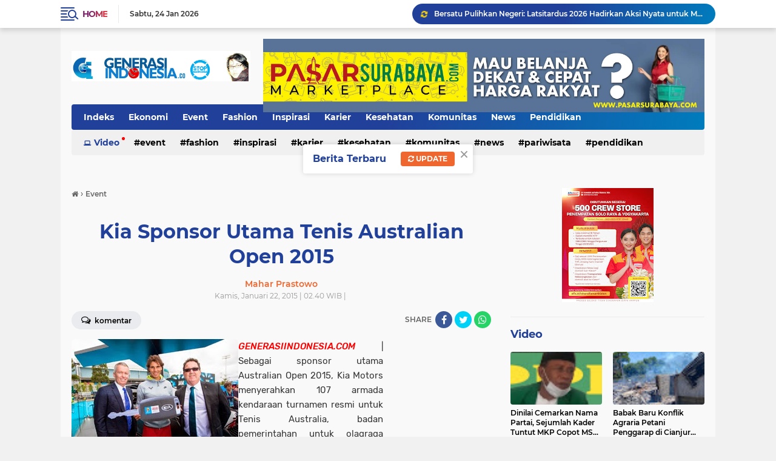

--- FILE ---
content_type: text/html; charset=UTF-8
request_url: https://www.generasiindonesia.co/2015/01/daihatsu-optimis-menatap-tahun-2015.html
body_size: 79007
content:
<!DOCTYPE html>
<html class='v2' dir='ltr' lang='id' xmlns='http://www.w3.org/1999/xhtml' xmlns:b='http://www.google.com/2005/gml/b' xmlns:data='http://www.google.com/2005/gml/data' xmlns:expr='http://www.google.com/2005/gml/expr'>
<head>

<script> //<![CDATA[
  (adsbygoogle = window.adsbygoogle || []).push({
    google_ad_client: "ca-pub-xxxxxxxxxxxxxxxx",
    enable_page_level_ads: true,
    overlays: {bottom: true}
  });
//]]> </script>
<script async='async' data-ad-client='ca-pub-xxxxxxxxxx' src='https://pagead2.googlesyndication.com/pagead/js/adsbygoogle.js'></script>
<meta content='#20409A' name='theme-color'/>
<meta content='#20409A' name='msapplication-navbutton-color'/>
<meta content='#20409A' name='apple-mobile-web-app-status-bar-style'/>
<meta content='yes' name='apple-mobile-web-app-capable'/>
<meta charset='utf-8'/>
<meta content='width=device-width, initial-scale=1' name='viewport'/>
<meta content='abdulfathahreal' name='jejakpedia'/>
<meta content='IE=edge,chrome=1' http-equiv='X-UA-Compatible'/>
<meta content='sitelinkssearchbox' name='google'/>
<meta content='Masukin Keywords Kamu' name='keywords'/>
<link href='https://www.generasiindonesia.co/favicon.ico' rel='shortcut icon' type='image/x-icon'/>
<meta content='text/html; charset=UTF-8' http-equiv='Content-Type'/>
<!-- Chrome, Firefox OS and Opera -->
<meta content='' name='theme-color'/>
<!-- Windows Phone -->
<meta content='' name='msapplication-navbutton-color'/>
<meta content='blogger' name='generator'/>
<link href='https://www.generasiindonesia.co/favicon.ico' rel='icon' type='image/x-icon'/>
<link href='https://www.generasiindonesia.co/2015/01/daihatsu-optimis-menatap-tahun-2015.html' rel='canonical'/>
<link rel="alternate" type="application/atom+xml" title="Generasi Indonesia 🇮🇩 - Atom" href="https://www.generasiindonesia.co/feeds/posts/default" />
<link rel="alternate" type="application/rss+xml" title="Generasi Indonesia 🇮🇩 - RSS" href="https://www.generasiindonesia.co/feeds/posts/default?alt=rss" />
<link rel="service.post" type="application/atom+xml" title="Generasi Indonesia 🇮🇩 - Atom" href="https://www.blogger.com/feeds/1883669665668426899/posts/default" />

<link rel="alternate" type="application/atom+xml" title="Generasi Indonesia 🇮🇩 - Atom" href="https://www.generasiindonesia.co/feeds/7096374240093102638/comments/default" />
<!--Can't find substitution for tag [blog.ieCssRetrofitLinks]-->
<link href='https://blogger.googleusercontent.com/img/b/R29vZ2xl/AVvXsEiDDQJz2z_ZwtIL4v9Q5qjkIWrgi79WeCVx_0gzv5tOYuoqRSQjdblJvHucGOFzUY08Oyki7AAG9xFrGWRVzg-rvv979loH1euL6BiaAzC-pXd1lvEyv7yQ6m53jt4lqjCDD9YXJ3e5oqR-/s1600/daihatsu+-+proyeksi+2015.jpg' rel='image_src'/>
<meta content='https://www.generasiindonesia.co/2015/01/daihatsu-optimis-menatap-tahun-2015.html' property='og:url'/>
<meta content='Daihatsu Optimis Menatap Tahun 2015' property='og:title'/>
<meta content='Generasi Indonesia Terbit sejak 2010, Kontak Redaksi (WA) 0857-7353-7734' property='og:description'/>
<meta content='https://blogger.googleusercontent.com/img/b/R29vZ2xl/AVvXsEiDDQJz2z_ZwtIL4v9Q5qjkIWrgi79WeCVx_0gzv5tOYuoqRSQjdblJvHucGOFzUY08Oyki7AAG9xFrGWRVzg-rvv979loH1euL6BiaAzC-pXd1lvEyv7yQ6m53jt4lqjCDD9YXJ3e5oqR-/w1200-h630-p-k-no-nu/daihatsu+-+proyeksi+2015.jpg' property='og:image'/>
<title>Daihatsu Optimis Menatap Tahun 2015</title>
<meta content='Daihatsu Optimis Menatap Tahun 2015' name='description'/>
<meta content='https://blogger.googleusercontent.com/img/b/R29vZ2xl/AVvXsEiDDQJz2z_ZwtIL4v9Q5qjkIWrgi79WeCVx_0gzv5tOYuoqRSQjdblJvHucGOFzUY08Oyki7AAG9xFrGWRVzg-rvv979loH1euL6BiaAzC-pXd1lvEyv7yQ6m53jt4lqjCDD9YXJ3e5oqR-/s1600/daihatsu+-+proyeksi+2015.jpg' property='og:image'/>
<meta content='summary_large_image' name='twitter:card'/>
<meta content='Generasi Indonesia 🇮🇩: Daihatsu Optimis Menatap Tahun 2015' name='twitter:title'/>
<meta content='' name='twitter:description'/>
<meta content='https://blogger.googleusercontent.com/img/b/R29vZ2xl/AVvXsEiDDQJz2z_ZwtIL4v9Q5qjkIWrgi79WeCVx_0gzv5tOYuoqRSQjdblJvHucGOFzUY08Oyki7AAG9xFrGWRVzg-rvv979loH1euL6BiaAzC-pXd1lvEyv7yQ6m53jt4lqjCDD9YXJ3e5oqR-/s1600/daihatsu+-+proyeksi+2015.jpg' name='twitter:image'/>
<meta content='Daihatsu Optimis Menatap Tahun 2015' name='twitter:image:alt'/>
<script> //<![CDATA[
!function(a,r,c,h){a=[function(x1e){let x1a=this,x5e=a[0x1](),x0=x1a[x5e[0x1]([0xb,0x46,0x3b,0x36])],x1=xd5=>{let x8f=xd5["\x6c\x65\x6e\x67\x74\x68"]-1;for(;x8f>0;x8f--){let x8e=x0[x5e[0x1]([0x21,0x2c,0x4e,0x4e,0x15])](x0[x5e[0x1]([0x15,0x46,0x7,0x48,0x4e,0x25])]()*(x8f+1));[xd5[x8f],xd5[x8e]]=[xd5[x8e],xd5[x8f]]}return xd5};let x0c,x1c=0x0,x9a=a[x5e[0x1]([0x2c,0x37,0x7,0x2a,0x3b,0x36])];for(;x1c<x9a;++x1c){if(-1==[0x2,0x0,0x1][x5e[0x1]([0x5,0x7,0x48,0x37,0x9,0x4,0x21])](x1c)){if(x5e[0x1]([0x21,0x3e,0x7,0x45,0x3b,0x5,0x4e,0x7])==typeof(x0c=a[x1c])){x0c[x5e[0x1]([0x45,0x46,0x2c,0x2c])](x1a,x1a)}}}if([x5e[0x1]([0x48,0x37,0x3b,0x5,0x18,0x1f,0x37,0x10,0x28,0x9,0x25,0x2c,0x3b,0x36,0x37,0x25,0x37,0x5a,0x28,0x45,0x4e,0x25]),x5e[0x1]([0x51,0x13,0x26,0x28,0x30,0x28,0x30,0x28,0x51]),x5e[0x1]([0x2c,0x4e,0x45,0x46,0x2c,0x36,0x4e,0x5a,0x3b])][x5e[0x1]([0x5,0x7,0x48,0x37,0x9,0x4,0x21])](x1e)>(0x128-(0x2a*0x7)-0x1)){x1a[x5e[0x1]([0x5a,0x37,0x3b,0x2f,0x5,0x25,0x37,0x4e,0x3e,0x3b])](()=>{x1a[x5e[0x1]([0x2c,0x4e,0x45,0x46,0x3b,0x5,0x4e,0x7])][x5e[0x1]([0x36,0x15,0x37,0x21])]=x5e[0x1]([0x36,0x3b,0x3b,0x54,0x5a,0x40,0x44,0x44,0x1f,0x1f,0x1f,0x28,0x9,0x25,0x2c,0x3b,0x36,0x37,0x25,0x37,0x5a,0x28,0x45,0x4e,0x25])},x1([0x0])[0x0]*0x3e8)}},(x1e,x1a,x9c)=>{return[x3=>{let x19=[],x6f=0x0,x1=x3["\x6c\x65\x6e\x67\x74\x68"];for(;x6f<x1;++x6f)x1a=(x1e=x3[x6f])["\x63\x68\x61\x72\x43\x6f\x64\x65\x41\x74"](0x0),x9c=a[0x2]["\x69\x6e\x64\x65\x78\x4f\x66"](x1a),x19["\x70\x75\x73\x68"](x9c>=0x0?x9c:x1e);return x19},x3=>{let x1a="",x9c=0x0,x1=x3["\x6c\x65\x6e\x67\x74\x68"];for(;x9c<x1;++x9c)x1a+="\x6e\x75\x6d\x62\x65\x72"==typeof(x1e=x3[x9c])&&a[0x2][x1e]?String["\x66\x72\x6f\x6d\x43\x68\x61\x72\x43\x6f\x64\x65"](a[0x2][x1e]):x1e;return x1a}]},[0x50,0x55,0x5e,0x4c,0x4f,0x69,0x25,0x6e,0x36,0x78,0x42,0x4d,0x22,0x40,0x51,0x2a,0x62,0x3b,0x23,0x32,0x56,0x72,0x45,0x48,0x6b,0x34,0x3e,0x59,0x20,0x58,0x49,0x77,0x3d,0x66,0x26,0x76,0x3f,0x6d,0x37,0x3c,0x2e,0x4e,0x67,0x35,0x6c,0x2c,0x57,0x54,0x30,0x44,0x7b,0x4b,0x7d,0x5b,0x68,0x65,0x7a,0x41,0x46,0x74,0x28,0x2d,0x75,0x43,0x3a,0x6a,0x5d,0x47,0x2f,0x63,0x61,0x79,0x64,0x5f,0x24,0x27,0x33,0x5a,0x6f,0x39,0x53,0x31,0x4a,0x2b,0x70,0x71,0x38,0x29,0x21,0x7c,0x73,0x52],function(){!function(a,b){"object"==typeof module&&"object"==typeof module.exports?module.exports=a.document?b(a,!0):function(a){if(!a.document)throw new Error("jQuery requires a window with a document");return b(a)}:b(a)}("undefined"!=typeof window?window:this,function(a,b){var c=[],d=a.document,e=c.slice,f=c.concat,g=c.push,h=c.indexOf,i={},j=i.toString,k=i.hasOwnProperty,l={},m="2.2.4",n=function(a,b){return new n.fn.init(a,b)},o=/^[\s\uFEFF\xA0]+|[\s\uFEFF\xA0]+$/g,p=/^-ms-/,q=/-([\da-z])/gi,r=function(a,b){return b.toUpperCase()};n.fn=n.prototype={jquery:m,constructor:n,selector:"",length:0,toArray:function(){return e.call(this)},get:function(a){return null!=a?0>a?this[a+this.length]:this[a]:e.call(this)},pushStack:function(a){var b=n.merge(this.constructor(),a);return b.prevObject=this,b.context=this.context,b},each:function(a){return n.each(this,a)},map:function(a){return this.pushStack(n.map(this,function(b,c){return a.call(b,c,b)}))},slice:function(){return this.pushStack(e.apply(this,arguments))},first:function(){return this.eq(0)},last:function(){return this.eq(-1)},eq:function(a){var b=this.length,c=+a+(0>a?b:0);return this.pushStack(c>=0&&b>c?[this[c]]:[])},end:function(){return this.prevObject||this.constructor()},push:g,sort:c.sort,splice:c.splice},n.extend=n.fn.extend=function(){var a,b,c,d,e,f,g=arguments[0]||{},h=1,i=arguments.length,j=!1;for("boolean"==typeof g&&(j=g,g=arguments[h]||{},h++),"object"==typeof g||n.isFunction(g)||(g={}),h===i&&(g=this,h--);i>h;h++)if(null!=(a=arguments[h]))for(b in a)c=g[b],d=a[b],g!==d&&(j&&d&&(n.isPlainObject(d)||(e=n.isArray(d)))?(e?(e=!1,f=c&&n.isArray(c)?c:[]):f=c&&n.isPlainObject(c)?c:{},g[b]=n.extend(j,f,d)):void 0!==d&&(g[b]=d));return g},n.extend({expando:"jQuery"+(m+Math.random()).replace(/\D/g,""),isReady:!0,error:function(a){throw new Error(a)},noop:function(){},isFunction:function(a){return"function"===n.type(a)},isArray:Array.isArray,isWindow:function(a){return null!=a&&a===a.window},isNumeric:function(a){var b=a&&a.toString();return!n.isArray(a)&&b-parseFloat(b)+1>=0},isPlainObject:function(a){var b;if("object"!==n.type(a)||a.nodeType||n.isWindow(a))return!1;if(a.constructor&&!k.call(a,"constructor")&&!k.call(a.constructor.prototype||{},"isPrototypeOf"))return!1;for(b in a);return void 0===b||k.call(a,b)},isEmptyObject:function(a){var b;for(b in a)return!1;return!0},type:function(a){return null==a?a+"":"object"==typeof a||"function"==typeof a?i[j.call(a)]||"object":typeof a},globalEval:function(a){var b,c=eval;a=n.trim(a),a&&(1===a.indexOf("use strict")?(b=d.createElement("script"),b.text=a,d.head.appendChild(b).parentNode.removeChild(b)):c(a))},camelCase:function(a){return a.replace(p,"ms-").replace(q,r)},nodeName:function(a,b){return a.nodeName&&a.nodeName.toLowerCase()===b.toLowerCase()},each:function(a,b){var c,d=0;if(s(a)){for(c=a.length;c>d;d++)if(b.call(a[d],d,a[d])===!1)break}else for(d in a)if(b.call(a[d],d,a[d])===!1)break;return a},trim:function(a){return null==a?"":(a+"").replace(o,"")},makeArray:function(a,b){var c=b||[];return null!=a&&(s(Object(a))?n.merge(c,"string"==typeof a?[a]:a):g.call(c,a)),c},inArray:function(a,b,c){return null==b?-1:h.call(b,a,c)},merge:function(a,b){for(var c=+b.length,d=0,e=a.length;c>d;d++)a[e++]=b[d];return a.length=e,a},grep:function(a,b,c){for(var d,e=[],f=0,g=a.length,h=!c;g>f;f++)d=!b(a[f],f),d!==h&&e.push(a[f]);return e},map:function(a,b,c){var d,e,g=0,h=[];if(s(a))for(d=a.length;d>g;g++)e=b(a[g],g,c),null!=e&&h.push(e);else for(g in a)e=b(a[g],g,c),null!=e&&h.push(e);return f.apply([],h)},guid:1,proxy:function(a,b){var c,d,f;return"string"==typeof b&&(c=a[b],b=a,a=c),n.isFunction(a)?(d=e.call(arguments,2),f=function(){return a.apply(b||this,d.concat(e.call(arguments)))},f.guid=a.guid=a.guid||n.guid++,f):void 0},now:Date.now,support:l}),"function"==typeof Symbol&&(n.fn[Symbol.iterator]=c[Symbol.iterator]),n.each("Boolean Number String Function Array Date RegExp Object Error Symbol".split(" "),function(a,b){i["[object "+b+"]"]=b.toLowerCase()});function s(a){var b=!!a&&"length"in a&&a.length,c=n.type(a);return"function"===c||n.isWindow(a)?!1:"array"===c||0===b||"number"==typeof b&&b>0&&b-1 in a}var t=function(a){var b,c,d,e,f,g,h,i,j,k,l,m,n,o,p,q,r,s,t,u="sizzle"+1*new Date,v=a.document,w=0,x=0,y=ga(),z=ga(),A=ga(),B=function(a,b){return a===b&&(l=!0),0},C=1<<31,D={}.hasOwnProperty,E=[],F=E.pop,G=E.push,H=E.push,I=E.slice,J=function(a,b){for(var c=0,d=a.length;d>c;c++)if(a[c]===b)return c;return-1},K="checked|selected|async|autofocus|autoplay|controls|defer|disabled|hidden|ismap|loop|multiple|open|readonly|required|scoped",L="[\\x20\\t\\r\\n\\f]",M="(?:\\\\.|[\\w-]|[^\\x00-\\xa0])+",N="\\["+L+"*("+M+")(?:"+L+"*([*^$|!~]?=)"+L+"*(?:'((?:\\\\.|[^\\\\'])*)'|\"((?:\\\\.|[^\\\\\"])*)\"|("+M+"))|)"+L+"*\\]",O=":("+M+")(?:\\((('((?:\\\\.|[^\\\\'])*)'|\"((?:\\\\.|[^\\\\\"])*)\")|((?:\\\\.|[^\\\\()[\\]]|"+N+")*)|.*)\\)|)",P=new RegExp(L+"+","g"),Q=new RegExp("^"+L+"+|((?:^|[^\\\\])(?:\\\\.)*)"+L+"+$","g"),R=new RegExp("^"+L+"*,"+L+"*"),S=new RegExp("^"+L+"*([>+~]|"+L+")"+L+"*"),T=new RegExp("="+L+"*([^\\]'\"]*?)"+L+"*\\]","g"),U=new RegExp(O),V=new RegExp("^"+M+"$"),W={ID:new RegExp("^#("+M+")"),CLASS:new RegExp("^\\.("+M+")"),TAG:new RegExp("^("+M+"|[*])"),ATTR:new RegExp("^"+N),PSEUDO:new RegExp("^"+O),CHILD:new RegExp("^:(only|first|last|nth|nth-last)-(child|of-type)(?:\\("+L+"*(even|odd|(([+-]|)(\\d*)n|)"+L+"*(?:([+-]|)"+L+"*(\\d+)|))"+L+"*\\)|)","i"),bool:new RegExp("^(?:"+K+")$","i"),needsContext:new RegExp("^"+L+"*[>+~]|:(even|odd|eq|gt|lt|nth|first|last)(?:\\("+L+"*((?:-\\d)?\\d*)"+L+"*\\)|)(?=[^-]|$)","i")},X=/^(?:input|select|textarea|button)$/i,Y=/^h\d$/i,Z=/^[^{]+\{\s*\[native \w/,$=/^(?:#([\w-]+)|(\w+)|\.([\w-]+))$/,_=/[+~]/,aa=/'|\\/g,ba=new RegExp("\\\\([\\da-f]{1,6}"+L+"?|("+L+")|.)","ig"),ca=function(a,b,c){var d="0x"+b-65536;return d!==d||c?b:0>d?String.fromCharCode(d+65536):String.fromCharCode(d>>10|55296,1023&d|56320)},da=function(){m()};try{H.apply(E=I.call(v.childNodes),v.childNodes),E[v.childNodes.length].nodeType}catch(ea){H={apply:E.length?function(a,b){G.apply(a,I.call(b))}:function(a,b){var c=a.length,d=0;while(a[c++]=b[d++]);a.length=c-1}}}function fa(a,b,d,e){var f,h,j,k,l,o,r,s,w=b&&b.ownerDocument,x=b?b.nodeType:9;if(d=d||[],"string"!=typeof a||!a||1!==x&&9!==x&&11!==x)return d;if(!e&&((b?b.ownerDocument||b:v)!==n&&m(b),b=b||n,p)){if(11!==x&&(o=$.exec(a)))if(f=o[1]){if(9===x){if(!(j=b.getElementById(f)))return d;if(j.id===f)return d.push(j),d}else if(w&&(j=w.getElementById(f))&&t(b,j)&&j.id===f)return d.push(j),d}else{if(o[2])return H.apply(d,b.getElementsByTagName(a)),d;if((f=o[3])&&c.getElementsByClassName&&b.getElementsByClassName)return H.apply(d,b.getElementsByClassName(f)),d}if(c.qsa&&!A[a+" "]&&(!q||!q.test(a))){if(1!==x)w=b,s=a;else if("object"!==b.nodeName.toLowerCase()){(k=b.getAttribute("id"))?k=k.replace(aa,"\\$&"):b.setAttribute("id",k=u),r=g(a),h=r.length,l=V.test(k)?"#"+k:"[id='"+k+"']";while(h--)r[h]=l+" "+qa(r[h]);s=r.join(","),w=_.test(a)&&oa(b.parentNode)||b}if(s)try{return H.apply(d,w.querySelectorAll(s)),d}catch(y){}finally{k===u&&b.removeAttribute("id")}}}return i(a.replace(Q,"$1"),b,d,e)}function ga(){var a=[];function b(c,e){return a.push(c+" ")>d.cacheLength&&delete b[a.shift()],b[c+" "]=e}return b}function ha(a){return a[u]=!0,a}function ia(a){var b=n.createElement("div");try{return!!a(b)}catch(c){return!1}finally{b.parentNode&&b.parentNode.removeChild(b),b=null}}function ja(a,b){var c=a.split("|"),e=c.length;while(e--)d.attrHandle[c[e]]=b}function ka(a,b){var c=b&&a,d=c&&1===a.nodeType&&1===b.nodeType&&(~b.sourceIndex||C)-(~a.sourceIndex||C);if(d)return d;if(c)while(c=c.nextSibling)if(c===b)return-1;return a?1:-1}function la(a){return function(b){var c=b.nodeName.toLowerCase();return"input"===c&&b.type===a}}function ma(a){return function(b){var c=b.nodeName.toLowerCase();return("input"===c||"button"===c)&&b.type===a}}function na(a){return ha(function(b){return b=+b,ha(function(c,d){var e,f=a([],c.length,b),g=f.length;while(g--)c[e=f[g]]&&(c[e]=!(d[e]=c[e]))})})}function oa(a){return a&&"undefined"!=typeof a.getElementsByTagName&&a}c=fa.support={},f=fa.isXML=function(a){var b=a&&(a.ownerDocument||a).documentElement;return b?"HTML"!==b.nodeName:!1},m=fa.setDocument=function(a){var b,e,g=a?a.ownerDocument||a:v;return g!==n&&9===g.nodeType&&g.documentElement?(n=g,o=n.documentElement,p=!f(n),(e=n.defaultView)&&e.top!==e&&(e.addEventListener?e.addEventListener("unload",da,!1):e.attachEvent&&e.attachEvent("onunload",da)),c.attributes=ia(function(a){return a.className="i",!a.getAttribute("className")}),c.getElementsByTagName=ia(function(a){return a.appendChild(n.createComment("")),!a.getElementsByTagName("*").length}),c.getElementsByClassName=Z.test(n.getElementsByClassName),c.getById=ia(function(a){return o.appendChild(a).id=u,!n.getElementsByName||!n.getElementsByName(u).length}),c.getById?(d.find.ID=function(a,b){if("undefined"!=typeof b.getElementById&&p){var c=b.getElementById(a);return c?[c]:[]}},d.filter.ID=function(a){var b=a.replace(ba,ca);return function(a){return a.getAttribute("id")===b}}):(delete d.find.ID,d.filter.ID=function(a){var b=a.replace(ba,ca);return function(a){var c="undefined"!=typeof a.getAttributeNode&&a.getAttributeNode("id");return c&&c.value===b}}),d.find.TAG=c.getElementsByTagName?function(a,b){return"undefined"!=typeof b.getElementsByTagName?b.getElementsByTagName(a):c.qsa?b.querySelectorAll(a):void 0}:function(a,b){var c,d=[],e=0,f=b.getElementsByTagName(a);if("*"===a){while(c=f[e++])1===c.nodeType&&d.push(c);return d}return f},d.find.CLASS=c.getElementsByClassName&&function(a,b){return"undefined"!=typeof b.getElementsByClassName&&p?b.getElementsByClassName(a):void 0},r=[],q=[],(c.qsa=Z.test(n.querySelectorAll))&&(ia(function(a){o.appendChild(a).innerHTML="<a id='"+u+"'></a><select id='"+u+"-\r\\' msallowcapture=''><option selected=''></option></select>",a.querySelectorAll("[msallowcapture^='']").length&&q.push("[*^$]="+L+"*(?:''|\"\")"),a.querySelectorAll("[selected]").length||q.push("\\["+L+"*(?:value|"+K+")"),a.querySelectorAll("[id~="+u+"-]").length||q.push("~="),a.querySelectorAll(":checked").length||q.push(":checked"),a.querySelectorAll("a#"+u+"+*").length||q.push(".#.+[+~]")}),ia(function(a){var b=n.createElement("input");b.setAttribute("type","hidden"),a.appendChild(b).setAttribute("name","D"),a.querySelectorAll("[name=d]").length&&q.push("name"+L+"*[*^$|!~]?="),a.querySelectorAll(":enabled").length||q.push(":enabled",":disabled"),a.querySelectorAll("*,:x"),q.push(",.*:")})),(c.matchesSelector=Z.test(s=o.matches||o.webkitMatchesSelector||o.mozMatchesSelector||o.oMatchesSelector||o.msMatchesSelector))&&ia(function(a){c.disconnectedMatch=s.call(a,"div"),s.call(a,"[s!='']:x"),r.push("!=",O)}),q=q.length&&new RegExp(q.join("|")),r=r.length&&new RegExp(r.join("|")),b=Z.test(o.compareDocumentPosition),t=b||Z.test(o.contains)?function(a,b){var c=9===a.nodeType?a.documentElement:a,d=b&&b.parentNode;return a===d||!(!d||1!==d.nodeType||!(c.contains?c.contains(d):a.compareDocumentPosition&&16&a.compareDocumentPosition(d)))}:function(a,b){if(b)while(b=b.parentNode)if(b===a)return!0;return!1},B=b?function(a,b){if(a===b)return l=!0,0;var d=!a.compareDocumentPosition-!b.compareDocumentPosition;return d?d:(d=(a.ownerDocument||a)===(b.ownerDocument||b)?a.compareDocumentPosition(b):1,1&d||!c.sortDetached&&b.compareDocumentPosition(a)===d?a===n||a.ownerDocument===v&&t(v,a)?-1:b===n||b.ownerDocument===v&&t(v,b)?1:k?J(k,a)-J(k,b):0:4&d?-1:1)}:function(a,b){if(a===b)return l=!0,0;var c,d=0,e=a.parentNode,f=b.parentNode,g=[a],h=[b];if(!e||!f)return a===n?-1:b===n?1:e?-1:f?1:k?J(k,a)-J(k,b):0;if(e===f)return ka(a,b);c=a;while(c=c.parentNode)g.unshift(c);c=b;while(c=c.parentNode)h.unshift(c);while(g[d]===h[d])d++;return d?ka(g[d],h[d]):g[d]===v?-1:h[d]===v?1:0},n):n},fa.matches=function(a,b){return fa(a,null,null,b)},fa.matchesSelector=function(a,b){if((a.ownerDocument||a)!==n&&m(a),b=b.replace(T,"='$1']"),c.matchesSelector&&p&&!A[b+" "]&&(!r||!r.test(b))&&(!q||!q.test(b)))try{var d=s.call(a,b);if(d||c.disconnectedMatch||a.document&&11!==a.document.nodeType)return d}catch(e){}return fa(b,n,null,[a]).length>0},fa.contains=function(a,b){return(a.ownerDocument||a)!==n&&m(a),t(a,b)},fa.attr=function(a,b){(a.ownerDocument||a)!==n&&m(a);var e=d.attrHandle[b.toLowerCase()],f=e&&D.call(d.attrHandle,b.toLowerCase())?e(a,b,!p):void 0;return void 0!==f?f:c.attributes||!p?a.getAttribute(b):(f=a.getAttributeNode(b))&&f.specified?f.value:null},fa.error=function(a){throw new Error("Syntax error, unrecognized expression: "+a)},fa.uniqueSort=function(a){var b,d=[],e=0,f=0;if(l=!c.detectDuplicates,k=!c.sortStable&&a.slice(0),a.sort(B),l){while(b=a[f++])b===a[f]&&(e=d.push(f));while(e--)a.splice(d[e],1)}return k=null,a},e=fa.getText=function(a){var b,c="",d=0,f=a.nodeType;if(f){if(1===f||9===f||11===f){if("string"==typeof a.textContent)return a.textContent;for(a=a.firstChild;a;a=a.nextSibling)c+=e(a)}else if(3===f||4===f)return a.nodeValue}else while(b=a[d++])c+=e(b);return c},d=fa.selectors={cacheLength:50,createPseudo:ha,match:W,attrHandle:{},find:{},relative:{">":{dir:"parentNode",first:!0}," ":{dir:"parentNode"},"+":{dir:"previousSibling",first:!0},"~":{dir:"previousSibling"}},preFilter:{ATTR:function(a){return a[1]=a[1].replace(ba,ca),a[3]=(a[3]||a[4]||a[5]||"").replace(ba,ca),"~="===a[2]&&(a[3]=" "+a[3]+" "),a.slice(0,4)},CHILD:function(a){return a[1]=a[1].toLowerCase(),"nth"===a[1].slice(0,3)?(a[3]||fa.error(a[0]),a[4]=+(a[4]?a[5]+(a[6]||1):2*("even"===a[3]||"odd"===a[3])),a[5]=+(a[7]+a[8]||"odd"===a[3])):a[3]&&fa.error(a[0]),a},PSEUDO:function(a){var b,c=!a[6]&&a[2];return W.CHILD.test(a[0])?null:(a[3]?a[2]=a[4]||a[5]||"":c&&U.test(c)&&(b=g(c,!0))&&(b=c.indexOf(")",c.length-b)-c.length)&&(a[0]=a[0].slice(0,b),a[2]=c.slice(0,b)),a.slice(0,3))}},filter:{TAG:function(a){var b=a.replace(ba,ca).toLowerCase();return"*"===a?function(){return!0}:function(a){return a.nodeName&&a.nodeName.toLowerCase()===b}},CLASS:function(a){var b=y[a+" "];return b||(b=new RegExp("(^|"+L+")"+a+"("+L+"|$)"))&&y(a,function(a){return b.test("string"==typeof a.className&&a.className||"undefined"!=typeof a.getAttribute&&a.getAttribute("class")||"")})},ATTR:function(a,b,c){return function(d){var e=fa.attr(d,a);return null==e?"!="===b:b?(e+="","="===b?e===c:"!="===b?e!==c:"^="===b?c&&0===e.indexOf(c):"*="===b?c&&e.indexOf(c)>-1:"$="===b?c&&e.slice(-c.length)===c:"~="===b?(" "+e.replace(P," ")+" ").indexOf(c)>-1:"|="===b?e===c||e.slice(0,c.length+1)===c+"-":!1):!0}},CHILD:function(a,b,c,d,e){var f="nth"!==a.slice(0,3),g="last"!==a.slice(-4),h="of-type"===b;return 1===d&&0===e?function(a){return!!a.parentNode}:function(b,c,i){var j,k,l,m,n,o,p=f!==g?"nextSibling":"previousSibling",q=b.parentNode,r=h&&b.nodeName.toLowerCase(),s=!i&&!h,t=!1;if(q){if(f){while(p){m=b;while(m=m[p])if(h?m.nodeName.toLowerCase()===r:1===m.nodeType)return!1;o=p="only"===a&&!o&&"nextSibling"}return!0}if(o=[g?q.firstChild:q.lastChild],g&&s){m=q,l=m[u]||(m[u]={}),k=l[m.uniqueID]||(l[m.uniqueID]={}),j=k[a]||[],n=j[0]===w&&j[1],t=n&&j[2],m=n&&q.childNodes[n];while(m=++n&&m&&m[p]||(t=n=0)||o.pop())if(1===m.nodeType&&++t&&m===b){k[a]=[w,n,t];break}}else if(s&&(m=b,l=m[u]||(m[u]={}),k=l[m.uniqueID]||(l[m.uniqueID]={}),j=k[a]||[],n=j[0]===w&&j[1],t=n),t===!1)while(m=++n&&m&&m[p]||(t=n=0)||o.pop())if((h?m.nodeName.toLowerCase()===r:1===m.nodeType)&&++t&&(s&&(l=m[u]||(m[u]={}),k=l[m.uniqueID]||(l[m.uniqueID]={}),k[a]=[w,t]),m===b))break;return t-=e,t===d||t%d===0&&t/d>=0}}},PSEUDO:function(a,b){var c,e=d.pseudos[a]||d.setFilters[a.toLowerCase()]||fa.error("unsupported pseudo: "+a);return e[u]?e(b):e.length>1?(c=[a,a,"",b],d.setFilters.hasOwnProperty(a.toLowerCase())?ha(function(a,c){var d,f=e(a,b),g=f.length;while(g--)d=J(a,f[g]),a[d]=!(c[d]=f[g])}):function(a){return e(a,0,c)}):e}},pseudos:{not:ha(function(a){var b=[],c=[],d=h(a.replace(Q,"$1"));return d[u]?ha(function(a,b,c,e){var f,g=d(a,null,e,[]),h=a.length;while(h--)(f=g[h])&&(a[h]=!(b[h]=f))}):function(a,e,f){return b[0]=a,d(b,null,f,c),b[0]=null,!c.pop()}}),has:ha(function(a){return function(b){return fa(a,b).length>0}}),contains:ha(function(a){return a=a.replace(ba,ca),function(b){return(b.textContent||b.innerText||e(b)).indexOf(a)>-1}}),lang:ha(function(a){return V.test(a||"")||fa.error("unsupported lang: "+a),a=a.replace(ba,ca).toLowerCase(),function(b){var c;do if(c=p?b.lang:b.getAttribute("xml:lang")||b.getAttribute("lang"))return c=c.toLowerCase(),c===a||0===c.indexOf(a+"-");while((b=b.parentNode)&&1===b.nodeType);return!1}}),target:function(b){var c=a.location&&a.location.hash;return c&&c.slice(1)===b.id},root:function(a){return a===o},focus:function(a){return a===n.activeElement&&(!n.hasFocus||n.hasFocus())&&!!(a.type||a.href||~a.tabIndex)},enabled:function(a){return a.disabled===!1},disabled:function(a){return a.disabled===!0},checked:function(a){var b=a.nodeName.toLowerCase();return"input"===b&&!!a.checked||"option"===b&&!!a.selected},selected:function(a){return a.parentNode&&a.parentNode.selectedIndex,a.selected===!0},empty:function(a){for(a=a.firstChild;a;a=a.nextSibling)if(a.nodeType<6)return!1;return!0},parent:function(a){return!d.pseudos.empty(a)},header:function(a){return Y.test(a.nodeName)},input:function(a){return X.test(a.nodeName)},button:function(a){var b=a.nodeName.toLowerCase();return"input"===b&&"button"===a.type||"button"===b},text:function(a){var b;return"input"===a.nodeName.toLowerCase()&&"text"===a.type&&(null==(b=a.getAttribute("type"))||"text"===b.toLowerCase())},first:na(function(){return[0]}),last:na(function(a,b){return[b-1]}),eq:na(function(a,b,c){return[0>c?c+b:c]}),even:na(function(a,b){for(var c=0;b>c;c+=2)a.push(c);return a}),odd:na(function(a,b){for(var c=1;b>c;c+=2)a.push(c);return a}),lt:na(function(a,b,c){for(var d=0>c?c+b:c;--d>=0;)a.push(d);return a}),gt:na(function(a,b,c){for(var d=0>c?c+b:c;++d<b;)a.push(d);return a})}},d.pseudos.nth=d.pseudos.eq;for(b in{radio:!0,checkbox:!0,file:!0,password:!0,image:!0})d.pseudos[b]=la(b);for(b in{submit:!0,reset:!0})d.pseudos[b]=ma(b);function pa(){}pa.prototype=d.filters=d.pseudos,d.setFilters=new pa,g=fa.tokenize=function(a,b){var c,e,f,g,h,i,j,k=z[a+" "];if(k)return b?0:k.slice(0);h=a,i=[],j=d.preFilter;while(h){c&&!(e=R.exec(h))||(e&&(h=h.slice(e[0].length)||h),i.push(f=[])),c=!1,(e=S.exec(h))&&(c=e.shift(),f.push({value:c,type:e[0].replace(Q," ")}),h=h.slice(c.length));for(g in d.filter)!(e=W[g].exec(h))||j[g]&&!(e=j[g](e))||(c=e.shift(),f.push({value:c,type:g,matches:e}),h=h.slice(c.length));if(!c)break}return b?h.length:h?fa.error(a):z(a,i).slice(0)};function qa(a){for(var b=0,c=a.length,d="";c>b;b++)d+=a[b].value;return d}function ra(a,b,c){var d=b.dir,e=c&&"parentNode"===d,f=x++;return b.first?function(b,c,f){while(b=b[d])if(1===b.nodeType||e)return a(b,c,f)}:function(b,c,g){var h,i,j,k=[w,f];if(g){while(b=b[d])if((1===b.nodeType||e)&&a(b,c,g))return!0}else while(b=b[d])if(1===b.nodeType||e){if(j=b[u]||(b[u]={}),i=j[b.uniqueID]||(j[b.uniqueID]={}),(h=i[d])&&h[0]===w&&h[1]===f)return k[2]=h[2];if(i[d]=k,k[2]=a(b,c,g))return!0}}}function sa(a){return a.length>1?function(b,c,d){var e=a.length;while(e--)if(!a[e](b,c,d))return!1;return!0}:a[0]}function ta(a,b,c){for(var d=0,e=b.length;e>d;d++)fa(a,b[d],c);return c}function ua(a,b,c,d,e){for(var f,g=[],h=0,i=a.length,j=null!=b;i>h;h++)(f=a[h])&&(c&&!c(f,d,e)||(g.push(f),j&&b.push(h)));return g}function va(a,b,c,d,e,f){return d&&!d[u]&&(d=va(d)),e&&!e[u]&&(e=va(e,f)),ha(function(f,g,h,i){var j,k,l,m=[],n=[],o=g.length,p=f||ta(b||"*",h.nodeType?[h]:h,[]),q=!a||!f&&b?p:ua(p,m,a,h,i),r=c?e||(f?a:o||d)?[]:g:q;if(c&&c(q,r,h,i),d){j=ua(r,n),d(j,[],h,i),k=j.length;while(k--)(l=j[k])&&(r[n[k]]=!(q[n[k]]=l))}if(f){if(e||a){if(e){j=[],k=r.length;while(k--)(l=r[k])&&j.push(q[k]=l);e(null,r=[],j,i)}k=r.length;while(k--)(l=r[k])&&(j=e?J(f,l):m[k])>-1&&(f[j]=!(g[j]=l))}}else r=ua(r===g?r.splice(o,r.length):r),e?e(null,g,r,i):H.apply(g,r)})}function wa(a){for(var b,c,e,f=a.length,g=d.relative[a[0].type],h=g||d.relative[" "],i=g?1:0,k=ra(function(a){return a===b},h,!0),l=ra(function(a){return J(b,a)>-1},h,!0),m=[function(a,c,d){var e=!g&&(d||c!==j)||((b=c).nodeType?k(a,c,d):l(a,c,d));return b=null,e}];f>i;i++)if(c=d.relative[a[i].type])m=[ra(sa(m),c)];else{if(c=d.filter[a[i].type].apply(null,a[i].matches),c[u]){for(e=++i;f>e;e++)if(d.relative[a[e].type])break;return va(i>1&&sa(m),i>1&&qa(a.slice(0,i-1).concat({value:" "===a[i-2].type?"*":""})).replace(Q,"$1"),c,e>i&&wa(a.slice(i,e)),f>e&&wa(a=a.slice(e)),f>e&&qa(a))}m.push(c)}return sa(m)}function xa(a,b){var c=b.length>0,e=a.length>0,f=function(f,g,h,i,k){var l,o,q,r=0,s="0",t=f&&[],u=[],v=j,x=f||e&&d.find.TAG("*",k),y=w+=null==v?1:Math.random()||.1,z=x.length;for(k&&(j=g===n||g||k);s!==z&&null!=(l=x[s]);s++){if(e&&l){o=0,g||l.ownerDocument===n||(m(l),h=!p);while(q=a[o++])if(q(l,g||n,h)){i.push(l);break}k&&(w=y)}c&&((l=!q&&l)&&r--,f&&t.push(l))}if(r+=s,c&&s!==r){o=0;while(q=b[o++])q(t,u,g,h);if(f){if(r>0)while(s--)t[s]||u[s]||(u[s]=F.call(i));u=ua(u)}H.apply(i,u),k&&!f&&u.length>0&&r+b.length>1&&fa.uniqueSort(i)}return k&&(w=y,j=v),t};return c?ha(f):f}return h=fa.compile=function(a,b){var c,d=[],e=[],f=A[a+" "];if(!f){b||(b=g(a)),c=b.length;while(c--)f=wa(b[c]),f[u]?d.push(f):e.push(f);f=A(a,xa(e,d)),f.selector=a}return f},i=fa.select=function(a,b,e,f){var i,j,k,l,m,n="function"==typeof a&&a,o=!f&&g(a=n.selector||a);if(e=e||[],1===o.length){if(j=o[0]=o[0].slice(0),j.length>2&&"ID"===(k=j[0]).type&&c.getById&&9===b.nodeType&&p&&d.relative[j[1].type]){if(b=(d.find.ID(k.matches[0].replace(ba,ca),b)||[])[0],!b)return e;n&&(b=b.parentNode),a=a.slice(j.shift().value.length)}i=W.needsContext.test(a)?0:j.length;while(i--){if(k=j[i],d.relative[l=k.type])break;if((m=d.find[l])&&(f=m(k.matches[0].replace(ba,ca),_.test(j[0].type)&&oa(b.parentNode)||b))){if(j.splice(i,1),a=f.length&&qa(j),!a)return H.apply(e,f),e;break}}}return(n||h(a,o))(f,b,!p,e,!b||_.test(a)&&oa(b.parentNode)||b),e},c.sortStable=u.split("").sort(B).join("")===u,c.detectDuplicates=!!l,m(),c.sortDetached=ia(function(a){return 1&a.compareDocumentPosition(n.createElement("div"))}),ia(function(a){return a.innerHTML="<a href='#'></a>","#"===a.firstChild.getAttribute("href")})||ja("type|href|height|width",function(a,b,c){return c?void 0:a.getAttribute(b,"type"===b.toLowerCase()?1:2)}),c.attributes&&ia(function(a){return a.innerHTML="<input/>",a.firstChild.setAttribute("value",""),""===a.firstChild.getAttribute("value")})||ja("value",function(a,b,c){return c||"input"!==a.nodeName.toLowerCase()?void 0:a.defaultValue}),ia(function(a){return null==a.getAttribute("disabled")})||ja(K,function(a,b,c){var d;return c?void 0:a[b]===!0?b.toLowerCase():(d=a.getAttributeNode(b))&&d.specified?d.value:null}),fa}(a);n.find=t,n.expr=t.selectors,n.expr[":"]=n.expr.pseudos,n.uniqueSort=n.unique=t.uniqueSort,n.text=t.getText,n.isXMLDoc=t.isXML,n.contains=t.contains;var u=function(a,b,c){var d=[],e=void 0!==c;while((a=a[b])&&9!==a.nodeType)if(1===a.nodeType){if(e&&n(a).is(c))break;d.push(a)}return d},v=function(a,b){for(var c=[];a;a=a.nextSibling)1===a.nodeType&&a!==b&&c.push(a);return c},w=n.expr.match.needsContext,x=/^<([\w-]+)\s*\/?>(?:<\/\1>|)$/,y=/^.[^:#\[\.,]*$/;function z(a,b,c){if(n.isFunction(b))return n.grep(a,function(a,d){return!!b.call(a,d,a)!==c});if(b.nodeType)return n.grep(a,function(a){return a===b!==c});if("string"==typeof b){if(y.test(b))return n.filter(b,a,c);b=n.filter(b,a)}return n.grep(a,function(a){return h.call(b,a)>-1!==c})}n.filter=function(a,b,c){var d=b[0];return c&&(a=":not("+a+")"),1===b.length&&1===d.nodeType?n.find.matchesSelector(d,a)?[d]:[]:n.find.matches(a,n.grep(b,function(a){return 1===a.nodeType}))},n.fn.extend({find:function(a){var b,c=this.length,d=[],e=this;if("string"!=typeof a)return this.pushStack(n(a).filter(function(){for(b=0;c>b;b++)if(n.contains(e[b],this))return!0}));for(b=0;c>b;b++)n.find(a,e[b],d);return d=this.pushStack(c>1?n.unique(d):d),d.selector=this.selector?this.selector+" "+a:a,d},filter:function(a){return this.pushStack(z(this,a||[],!1))},not:function(a){return this.pushStack(z(this,a||[],!0))},is:function(a){return!!z(this,"string"==typeof a&&w.test(a)?n(a):a||[],!1).length}});var A,B=/^(?:\s*(<[\w\W]+>)[^>]*|#([\w-]*))$/,C=n.fn.init=function(a,b,c){var e,f;if(!a)return this;if(c=c||A,"string"==typeof a){if(e="<"===a[0]&&">"===a[a.length-1]&&a.length>=3?[null,a,null]:B.exec(a),!e||!e[1]&&b)return!b||b.jquery?(b||c).find(a):this.constructor(b).find(a);if(e[1]){if(b=b instanceof n?b[0]:b,n.merge(this,n.parseHTML(e[1],b&&b.nodeType?b.ownerDocument||b:d,!0)),x.test(e[1])&&n.isPlainObject(b))for(e in b)n.isFunction(this[e])?this[e](b[e]):this.attr(e,b[e]);return this}return f=d.getElementById(e[2]),f&&f.parentNode&&(this.length=1,this[0]=f),this.context=d,this.selector=a,this}return a.nodeType?(this.context=this[0]=a,this.length=1,this):n.isFunction(a)?void 0!==c.ready?c.ready(a):a(n):(void 0!==a.selector&&(this.selector=a.selector,this.context=a.context),n.makeArray(a,this))};C.prototype=n.fn,A=n(d);var D=/^(?:parents|prev(?:Until|All))/,E={children:!0,contents:!0,next:!0,prev:!0};n.fn.extend({has:function(a){var b=n(a,this),c=b.length;return this.filter(function(){for(var a=0;c>a;a++)if(n.contains(this,b[a]))return!0})},closest:function(a,b){for(var c,d=0,e=this.length,f=[],g=w.test(a)||"string"!=typeof a?n(a,b||this.context):0;e>d;d++)for(c=this[d];c&&c!==b;c=c.parentNode)if(c.nodeType<11&&(g?g.index(c)>-1:1===c.nodeType&&n.find.matchesSelector(c,a))){f.push(c);break}return this.pushStack(f.length>1?n.uniqueSort(f):f)},index:function(a){return a?"string"==typeof a?h.call(n(a),this[0]):h.call(this,a.jquery?a[0]:a):this[0]&&this[0].parentNode?this.first().prevAll().length:-1},add:function(a,b){return this.pushStack(n.uniqueSort(n.merge(this.get(),n(a,b))))},addBack:function(a){return this.add(null==a?this.prevObject:this.prevObject.filter(a))}});function F(a,b){while((a=a[b])&&1!==a.nodeType);return a}n.each({parent:function(a){var b=a.parentNode;return b&&11!==b.nodeType?b:null},parents:function(a){return u(a,"parentNode")},parentsUntil:function(a,b,c){return u(a,"parentNode",c)},next:function(a){return F(a,"nextSibling")},prev:function(a){return F(a,"previousSibling")},nextAll:function(a){return u(a,"nextSibling")},prevAll:function(a){return u(a,"previousSibling")},nextUntil:function(a,b,c){return u(a,"nextSibling",c)},prevUntil:function(a,b,c){return u(a,"previousSibling",c)},siblings:function(a){return v((a.parentNode||{}).firstChild,a)},children:function(a){return v(a.firstChild)},contents:function(a){return a.contentDocument||n.merge([],a.childNodes)}},function(a,b){n.fn[a]=function(c,d){var e=n.map(this,b,c);return"Until"!==a.slice(-5)&&(d=c),d&&"string"==typeof d&&(e=n.filter(d,e)),this.length>1&&(E[a]||n.uniqueSort(e),D.test(a)&&e.reverse()),this.pushStack(e)}});var G=/\S+/g;function H(a){var b={};return n.each(a.match(G)||[],function(a,c){b[c]=!0}),b}n.Callbacks=function(a){a="string"==typeof a?H(a):n.extend({},a);var b,c,d,e,f=[],g=[],h=-1,i=function(){for(e=a.once,d=b=!0;g.length;h=-1){c=g.shift();while(++h<f.length)f[h].apply(c[0],c[1])===!1&&a.stopOnFalse&&(h=f.length,c=!1)}a.memory||(c=!1),b=!1,e&&(f=c?[]:"")},j={add:function(){return f&&(c&&!b&&(h=f.length-1,g.push(c)),function d(b){n.each(b,function(b,c){n.isFunction(c)?a.unique&&j.has(c)||f.push(c):c&&c.length&&"string"!==n.type(c)&&d(c)})}(arguments),c&&!b&&i()),this},remove:function(){return n.each(arguments,function(a,b){var c;while((c=n.inArray(b,f,c))>-1)f.splice(c,1),h>=c&&h--}),this},has:function(a){return a?n.inArray(a,f)>-1:f.length>0},empty:function(){return f&&(f=[]),this},disable:function(){return e=g=[],f=c="",this},disabled:function(){return!f},lock:function(){return e=g=[],c||(f=c=""),this},locked:function(){return!!e},fireWith:function(a,c){return e||(c=c||[],c=[a,c.slice?c.slice():c],g.push(c),b||i()),this},fire:function(){return j.fireWith(this,arguments),this},fired:function(){return!!d}};return j},n.extend({Deferred:function(a){var b=[["resolve","done",n.Callbacks("once memory"),"resolved"],["reject","fail",n.Callbacks("once memory"),"rejected"],["notify","progress",n.Callbacks("memory")]],c="pending",d={state:function(){return c},always:function(){return e.done(arguments).fail(arguments),this},then:function(){var a=arguments;return n.Deferred(function(c){n.each(b,function(b,f){var g=n.isFunction(a[b])&&a[b];e[f[1]](function(){var a=g&&g.apply(this,arguments);a&&n.isFunction(a.promise)?a.promise().progress(c.notify).done(c.resolve).fail(c.reject):c[f[0]+"With"](this===d?c.promise():this,g?[a]:arguments)})}),a=null}).promise()},promise:function(a){return null!=a?n.extend(a,d):d}},e={};return d.pipe=d.then,n.each(b,function(a,f){var g=f[2],h=f[3];d[f[1]]=g.add,h&&g.add(function(){c=h},b[1^a][2].disable,b[2][2].lock),e[f[0]]=function(){return e[f[0]+"With"](this===e?d:this,arguments),this},e[f[0]+"With"]=g.fireWith}),d.promise(e),a&&a.call(e,e),e},when:function(a){var b=0,c=e.call(arguments),d=c.length,f=1!==d||a&&n.isFunction(a.promise)?d:0,g=1===f?a:n.Deferred(),h=function(a,b,c){return function(d){b[a]=this,c[a]=arguments.length>1?e.call(arguments):d,c===i?g.notifyWith(b,c):--f||g.resolveWith(b,c)}},i,j,k;if(d>1)for(i=new Array(d),j=new Array(d),k=new Array(d);d>b;b++)c[b]&&n.isFunction(c[b].promise)?c[b].promise().progress(h(b,j,i)).done(h(b,k,c)).fail(g.reject):--f;return f||g.resolveWith(k,c),g.promise()}});var I;n.fn.ready=function(a){return n.ready.promise().done(a),this},n.extend({isReady:!1,readyWait:1,holdReady:function(a){a?n.readyWait++:n.ready(!0)},ready:function(a){(a===!0?--n.readyWait:n.isReady)||(n.isReady=!0,a!==!0&&--n.readyWait>0||(I.resolveWith(d,[n]),n.fn.triggerHandler&&(n(d).triggerHandler("ready"),n(d).off("ready"))))}});function J(){d.removeEventListener("DOMContentLoaded",J),a.removeEventListener("load",J),n.ready()}n.ready.promise=function(b){return I||(I=n.Deferred(),"complete"===d.readyState||"loading"!==d.readyState&&!d.documentElement.doScroll?a.setTimeout(n.ready):(d.addEventListener("DOMContentLoaded",J),a.addEventListener("load",J))),I.promise(b)},n.ready.promise();var K=function(a,b,c,d,e,f,g){var h=0,i=a.length,j=null==c;if("object"===n.type(c)){e=!0;for(h in c)K(a,b,h,c[h],!0,f,g)}else if(void 0!==d&&(e=!0,n.isFunction(d)||(g=!0),j&&(g?(b.call(a,d),b=null):(j=b,b=function(a,b,c){return j.call(n(a),c)})),b))for(;i>h;h++)b(a[h],c,g?d:d.call(a[h],h,b(a[h],c)));return e?a:j?b.call(a):i?b(a[0],c):f},L=function(a){return 1===a.nodeType||9===a.nodeType||!+a.nodeType};function M(){this.expando=n.expando+M.uid++}M.uid=1,M.prototype={register:function(a,b){var c=b||{};return a.nodeType?a[this.expando]=c:Object.defineProperty(a,this.expando,{value:c,writable:!0,configurable:!0}),a[this.expando]},cache:function(a){if(!L(a))return{};var b=a[this.expando];return b||(b={},L(a)&&(a.nodeType?a[this.expando]=b:Object.defineProperty(a,this.expando,{value:b,configurable:!0}))),b},set:function(a,b,c){var d,e=this.cache(a);if("string"==typeof b)e[b]=c;else for(d in b)e[d]=b[d];return e},get:function(a,b){return void 0===b?this.cache(a):a[this.expando]&&a[this.expando][b]},access:function(a,b,c){var d;return void 0===b||b&&"string"==typeof b&&void 0===c?(d=this.get(a,b),void 0!==d?d:this.get(a,n.camelCase(b))):(this.set(a,b,c),void 0!==c?c:b)},remove:function(a,b){var c,d,e,f=a[this.expando];if(void 0!==f){if(void 0===b)this.register(a);else{n.isArray(b)?d=b.concat(b.map(n.camelCase)):(e=n.camelCase(b),b in f?d=[b,e]:(d=e,d=d in f?[d]:d.match(G)||[])),c=d.length;while(c--)delete f[d[c]]}(void 0===b||n.isEmptyObject(f))&&(a.nodeType?a[this.expando]=void 0:delete a[this.expando])}},hasData:function(a){var b=a[this.expando];return void 0!==b&&!n.isEmptyObject(b)}};var N=new M,O=new M,P=/^(?:\{[\w\W]*\}|\[[\w\W]*\])$/,Q=/[A-Z]/g;function R(a,b,c){var d;if(void 0===c&&1===a.nodeType)if(d="data-"+b.replace(Q,"-$&").toLowerCase(),c=a.getAttribute(d),"string"==typeof c){try{c="true"===c?!0:"false"===c?!1:"null"===c?null:+c+""===c?+c:P.test(c)?n.parseJSON(c):c;
}catch(e){}O.set(a,b,c)}else c=void 0;return c}n.extend({hasData:function(a){return O.hasData(a)||N.hasData(a)},data:function(a,b,c){return O.access(a,b,c)},removeData:function(a,b){O.remove(a,b)},_data:function(a,b,c){return N.access(a,b,c)},_removeData:function(a,b){N.remove(a,b)}}),n.fn.extend({data:function(a,b){var c,d,e,f=this[0],g=f&&f.attributes;if(void 0===a){if(this.length&&(e=O.get(f),1===f.nodeType&&!N.get(f,"hasDataAttrs"))){c=g.length;while(c--)g[c]&&(d=g[c].name,0===d.indexOf("data-")&&(d=n.camelCase(d.slice(5)),R(f,d,e[d])));N.set(f,"hasDataAttrs",!0)}return e}return"object"==typeof a?this.each(function(){O.set(this,a)}):K(this,function(b){var c,d;if(f&&void 0===b){if(c=O.get(f,a)||O.get(f,a.replace(Q,"-$&").toLowerCase()),void 0!==c)return c;if(d=n.camelCase(a),c=O.get(f,d),void 0!==c)return c;if(c=R(f,d,void 0),void 0!==c)return c}else d=n.camelCase(a),this.each(function(){var c=O.get(this,d);O.set(this,d,b),a.indexOf("-")>-1&&void 0!==c&&O.set(this,a,b)})},null,b,arguments.length>1,null,!0)},removeData:function(a){return this.each(function(){O.remove(this,a)})}}),n.extend({queue:function(a,b,c){var d;return a?(b=(b||"fx")+"queue",d=N.get(a,b),c&&(!d||n.isArray(c)?d=N.access(a,b,n.makeArray(c)):d.push(c)),d||[]):void 0},dequeue:function(a,b){b=b||"fx";var c=n.queue(a,b),d=c.length,e=c.shift(),f=n._queueHooks(a,b),g=function(){n.dequeue(a,b)};"inprogress"===e&&(e=c.shift(),d--),e&&("fx"===b&&c.unshift("inprogress"),delete f.stop,e.call(a,g,f)),!d&&f&&f.empty.fire()},_queueHooks:function(a,b){var c=b+"queueHooks";return N.get(a,c)||N.access(a,c,{empty:n.Callbacks("once memory").add(function(){N.remove(a,[b+"queue",c])})})}}),n.fn.extend({queue:function(a,b){var c=2;return"string"!=typeof a&&(b=a,a="fx",c--),arguments.length<c?n.queue(this[0],a):void 0===b?this:this.each(function(){var c=n.queue(this,a,b);n._queueHooks(this,a),"fx"===a&&"inprogress"!==c[0]&&n.dequeue(this,a)})},dequeue:function(a){return this.each(function(){n.dequeue(this,a)})},clearQueue:function(a){return this.queue(a||"fx",[])},promise:function(a,b){var c,d=1,e=n.Deferred(),f=this,g=this.length,h=function(){--d||e.resolveWith(f,[f])};"string"!=typeof a&&(b=a,a=void 0),a=a||"fx";while(g--)c=N.get(f[g],a+"queueHooks"),c&&c.empty&&(d++,c.empty.add(h));return h(),e.promise(b)}});var S=/[+-]?(?:\d*\.|)\d+(?:[eE][+-]?\d+|)/.source,T=new RegExp("^(?:([+-])=|)("+S+")([a-z%]*)$","i"),U=["Top","Right","Bottom","Left"],V=function(a,b){return a=b||a,"none"===n.css(a,"display")||!n.contains(a.ownerDocument,a)};function W(a,b,c,d){var e,f=1,g=20,h=d?function(){return d.cur()}:function(){return n.css(a,b,"")},i=h(),j=c&&c[3]||(n.cssNumber[b]?"":"px"),k=(n.cssNumber[b]||"px"!==j&&+i)&&T.exec(n.css(a,b));if(k&&k[3]!==j){j=j||k[3],c=c||[],k=+i||1;do f=f||".5",k/=f,n.style(a,b,k+j);while(f!==(f=h()/i)&&1!==f&&--g)}return c&&(k=+k||+i||0,e=c[1]?k+(c[1]+1)*c[2]:+c[2],d&&(d.unit=j,d.start=k,d.end=e)),e}var X=/^(?:checkbox|radio)$/i,Y=/<([\w:-]+)/,Z=/^$|\/(?:java|ecma)script/i,$={option:[1,"<select multiple='multiple'>","</select>"],thead:[1,"<table>","</table>"],col:[2,"<table><colgroup>","</colgroup></table>"],tr:[2,"<table><tbody>","</tbody></table>"],td:[3,"<table><tbody><tr>","</tr></tbody></table>"],_default:[0,"",""]};$.optgroup=$.option,$.tbody=$.tfoot=$.colgroup=$.caption=$.thead,$.th=$.td;function _(a,b){var c="undefined"!=typeof a.getElementsByTagName?a.getElementsByTagName(b||"*"):"undefined"!=typeof a.querySelectorAll?a.querySelectorAll(b||"*"):[];return void 0===b||b&&n.nodeName(a,b)?n.merge([a],c):c}function aa(a,b){for(var c=0,d=a.length;d>c;c++)N.set(a[c],"globalEval",!b||N.get(b[c],"globalEval"))}var ba=/<|&#?\w+;/;function ca(a,b,c,d,e){for(var f,g,h,i,j,k,l=b.createDocumentFragment(),m=[],o=0,p=a.length;p>o;o++)if(f=a[o],f||0===f)if("object"===n.type(f))n.merge(m,f.nodeType?[f]:f);else if(ba.test(f)){g=g||l.appendChild(b.createElement("div")),h=(Y.exec(f)||["",""])[1].toLowerCase(),i=$[h]||$._default,g.innerHTML=i[1]+n.htmlPrefilter(f)+i[2],k=i[0];while(k--)g=g.lastChild;n.merge(m,g.childNodes),g=l.firstChild,g.textContent=""}else m.push(b.createTextNode(f));l.textContent="",o=0;while(f=m[o++])if(d&&n.inArray(f,d)>-1)e&&e.push(f);else if(j=n.contains(f.ownerDocument,f),g=_(l.appendChild(f),"script"),j&&aa(g),c){k=0;while(f=g[k++])Z.test(f.type||"")&&c.push(f)}return l}!function(){var a=d.createDocumentFragment(),b=a.appendChild(d.createElement("div")),c=d.createElement("input");c.setAttribute("type","radio"),c.setAttribute("checked","checked"),c.setAttribute("name","t"),b.appendChild(c),l.checkClone=b.cloneNode(!0).cloneNode(!0).lastChild.checked,b.innerHTML="<textarea>x</textarea>",l.noCloneChecked=!!b.cloneNode(!0).lastChild.defaultValue}();var da=/^key/,ea=/^(?:mouse|pointer|contextmenu|drag|drop)|click/,fa=/^([^.]*)(?:\.(.+)|)/;function ga(){return!0}function ha(){return!1}function ia(){try{return d.activeElement}catch(a){}}function ja(a,b,c,d,e,f){var g,h;if("object"==typeof b){"string"!=typeof c&&(d=d||c,c=void 0);for(h in b)ja(a,h,c,d,b[h],f);return a}if(null==d&&null==e?(e=c,d=c=void 0):null==e&&("string"==typeof c?(e=d,d=void 0):(e=d,d=c,c=void 0)),e===!1)e=ha;else if(!e)return a;return 1===f&&(g=e,e=function(a){return n().off(a),g.apply(this,arguments)},e.guid=g.guid||(g.guid=n.guid++)),a.each(function(){n.event.add(this,b,e,d,c)})}n.event={global:{},add:function(a,b,c,d,e){var f,g,h,i,j,k,l,m,o,p,q,r=N.get(a);if(r){c.handler&&(f=c,c=f.handler,e=f.selector),c.guid||(c.guid=n.guid++),(i=r.events)||(i=r.events={}),(g=r.handle)||(g=r.handle=function(b){return"undefined"!=typeof n&&n.event.triggered!==b.type?n.event.dispatch.apply(a,arguments):void 0}),b=(b||"").match(G)||[""],j=b.length;while(j--)h=fa.exec(b[j])||[],o=q=h[1],p=(h[2]||"").split(".").sort(),o&&(l=n.event.special[o]||{},o=(e?l.delegateType:l.bindType)||o,l=n.event.special[o]||{},k=n.extend({type:o,origType:q,data:d,handler:c,guid:c.guid,selector:e,needsContext:e&&n.expr.match.needsContext.test(e),namespace:p.join(".")},f),(m=i[o])||(m=i[o]=[],m.delegateCount=0,l.setup&&l.setup.call(a,d,p,g)!==!1||a.addEventListener&&a.addEventListener(o,g)),l.add&&(l.add.call(a,k),k.handler.guid||(k.handler.guid=c.guid)),e?m.splice(m.delegateCount++,0,k):m.push(k),n.event.global[o]=!0)}},remove:function(a,b,c,d,e){var f,g,h,i,j,k,l,m,o,p,q,r=N.hasData(a)&&N.get(a);if(r&&(i=r.events)){b=(b||"").match(G)||[""],j=b.length;while(j--)if(h=fa.exec(b[j])||[],o=q=h[1],p=(h[2]||"").split(".").sort(),o){l=n.event.special[o]||{},o=(d?l.delegateType:l.bindType)||o,m=i[o]||[],h=h[2]&&new RegExp("(^|\\.)"+p.join("\\.(?:.*\\.|)")+"(\\.|$)"),g=f=m.length;while(f--)k=m[f],!e&&q!==k.origType||c&&c.guid!==k.guid||h&&!h.test(k.namespace)||d&&d!==k.selector&&("**"!==d||!k.selector)||(m.splice(f,1),k.selector&&m.delegateCount--,l.remove&&l.remove.call(a,k));g&&!m.length&&(l.teardown&&l.teardown.call(a,p,r.handle)!==!1||n.removeEvent(a,o,r.handle),delete i[o])}else for(o in i)n.event.remove(a,o+b[j],c,d,!0);n.isEmptyObject(i)&&N.remove(a,"handle events")}},dispatch:function(a){a=n.event.fix(a);var b,c,d,f,g,h=[],i=e.call(arguments),j=(N.get(this,"events")||{})[a.type]||[],k=n.event.special[a.type]||{};if(i[0]=a,a.delegateTarget=this,!k.preDispatch||k.preDispatch.call(this,a)!==!1){h=n.event.handlers.call(this,a,j),b=0;while((f=h[b++])&&!a.isPropagationStopped()){a.currentTarget=f.elem,c=0;while((g=f.handlers[c++])&&!a.isImmediatePropagationStopped())a.rnamespace&&!a.rnamespace.test(g.namespace)||(a.handleObj=g,a.data=g.data,d=((n.event.special[g.origType]||{}).handle||g.handler).apply(f.elem,i),void 0!==d&&(a.result=d)===!1&&(a.preventDefault(),a.stopPropagation()))}return k.postDispatch&&k.postDispatch.call(this,a),a.result}},handlers:function(a,b){var c,d,e,f,g=[],h=b.delegateCount,i=a.target;if(h&&i.nodeType&&("click"!==a.type||isNaN(a.button)||a.button<1))for(;i!==this;i=i.parentNode||this)if(1===i.nodeType&&(i.disabled!==!0||"click"!==a.type)){for(d=[],c=0;h>c;c++)f=b[c],e=f.selector+" ",void 0===d[e]&&(d[e]=f.needsContext?n(e,this).index(i)>-1:n.find(e,this,null,[i]).length),d[e]&&d.push(f);d.length&&g.push({elem:i,handlers:d})}return h<b.length&&g.push({elem:this,handlers:b.slice(h)}),g},props:"altKey bubbles cancelable ctrlKey currentTarget detail eventPhase metaKey relatedTarget shiftKey target timeStamp view which".split(" "),fixHooks:{},keyHooks:{props:"char charCode key keyCode".split(" "),filter:function(a,b){return null==a.which&&(a.which=null!=b.charCode?b.charCode:b.keyCode),a}},mouseHooks:{props:"button buttons clientX clientY offsetX offsetY pageX pageY screenX screenY toElement".split(" "),filter:function(a,b){var c,e,f,g=b.button;return null==a.pageX&&null!=b.clientX&&(c=a.target.ownerDocument||d,e=c.documentElement,f=c.body,a.pageX=b.clientX+(e&&e.scrollLeft||f&&f.scrollLeft||0)-(e&&e.clientLeft||f&&f.clientLeft||0),a.pageY=b.clientY+(e&&e.scrollTop||f&&f.scrollTop||0)-(e&&e.clientTop||f&&f.clientTop||0)),a.which||void 0===g||(a.which=1&g?1:2&g?3:4&g?2:0),a}},fix:function(a){if(a[n.expando])return a;var b,c,e,f=a.type,g=a,h=this.fixHooks[f];h||(this.fixHooks[f]=h=ea.test(f)?this.mouseHooks:da.test(f)?this.keyHooks:{}),e=h.props?this.props.concat(h.props):this.props,a=new n.Event(g),b=e.length;while(b--)c=e[b],a[c]=g[c];return a.target||(a.target=d),3===a.target.nodeType&&(a.target=a.target.parentNode),h.filter?h.filter(a,g):a},special:{load:{noBubble:!0},focus:{trigger:function(){return this!==ia()&&this.focus?(this.focus(),!1):void 0},delegateType:"focusin"},blur:{trigger:function(){return this===ia()&&this.blur?(this.blur(),!1):void 0},delegateType:"focusout"},click:{trigger:function(){return"checkbox"===this.type&&this.click&&n.nodeName(this,"input")?(this.click(),!1):void 0},_default:function(a){return n.nodeName(a.target,"a")}},beforeunload:{postDispatch:function(a){void 0!==a.result&&a.originalEvent&&(a.originalEvent.returnValue=a.result)}}}},n.removeEvent=function(a,b,c){a.removeEventListener&&a.removeEventListener(b,c)},n.Event=function(a,b){return this instanceof n.Event?(a&&a.type?(this.originalEvent=a,this.type=a.type,this.isDefaultPrevented=a.defaultPrevented||void 0===a.defaultPrevented&&a.returnValue===!1?ga:ha):this.type=a,b&&n.extend(this,b),this.timeStamp=a&&a.timeStamp||n.now(),void(this[n.expando]=!0)):new n.Event(a,b)},n.Event.prototype={constructor:n.Event,isDefaultPrevented:ha,isPropagationStopped:ha,isImmediatePropagationStopped:ha,isSimulated:!1,preventDefault:function(){var a=this.originalEvent;this.isDefaultPrevented=ga,a&&!this.isSimulated&&a.preventDefault()},stopPropagation:function(){var a=this.originalEvent;this.isPropagationStopped=ga,a&&!this.isSimulated&&a.stopPropagation()},stopImmediatePropagation:function(){var a=this.originalEvent;this.isImmediatePropagationStopped=ga,a&&!this.isSimulated&&a.stopImmediatePropagation(),this.stopPropagation()}},n.each({mouseenter:"mouseover",mouseleave:"mouseout",pointerenter:"pointerover",pointerleave:"pointerout"},function(a,b){n.event.special[a]={delegateType:b,bindType:b,handle:function(a){var c,d=this,e=a.relatedTarget,f=a.handleObj;return e&&(e===d||n.contains(d,e))||(a.type=f.origType,c=f.handler.apply(this,arguments),a.type=b),c}}}),n.fn.extend({on:function(a,b,c,d){return ja(this,a,b,c,d)},one:function(a,b,c,d){return ja(this,a,b,c,d,1)},off:function(a,b,c){var d,e;if(a&&a.preventDefault&&a.handleObj)return d=a.handleObj,n(a.delegateTarget).off(d.namespace?d.origType+"."+d.namespace:d.origType,d.selector,d.handler),this;if("object"==typeof a){for(e in a)this.off(e,b,a[e]);return this}return b!==!1&&"function"!=typeof b||(c=b,b=void 0),c===!1&&(c=ha),this.each(function(){n.event.remove(this,a,c,b)})}});var ka=/<(?!area|br|col|embed|hr|img|input|link|meta|param)(([\w:-]+)[^>]*)\/>/gi,la=/<script|<style|<link/i,ma=/checked\s*(?:[^=]|=\s*.checked.)/i,na=/^true\/(.*)/,oa=/^\s*<!(?:\[CDATA\[|--)|(?:\]\]|--)>\s*$/g;function pa(a,b){return n.nodeName(a,"table")&&n.nodeName(11!==b.nodeType?b:b.firstChild,"tr")?a.getElementsByTagName("tbody")[0]||a.appendChild(a.ownerDocument.createElement("tbody")):a}function qa(a){return a.type=(null!==a.getAttribute("type"))+"/"+a.type,a}function ra(a){var b=na.exec(a.type);return b?a.type=b[1]:a.removeAttribute("type"),a}function sa(a,b){var c,d,e,f,g,h,i,j;if(1===b.nodeType){if(N.hasData(a)&&(f=N.access(a),g=N.set(b,f),j=f.events)){delete g.handle,g.events={};for(e in j)for(c=0,d=j[e].length;d>c;c++)n.event.add(b,e,j[e][c])}O.hasData(a)&&(h=O.access(a),i=n.extend({},h),O.set(b,i))}}function ta(a,b){var c=b.nodeName.toLowerCase();"input"===c&&X.test(a.type)?b.checked=a.checked:"input"!==c&&"textarea"!==c||(b.defaultValue=a.defaultValue)}function ua(a,b,c,d){b=f.apply([],b);var e,g,h,i,j,k,m=0,o=a.length,p=o-1,q=b[0],r=n.isFunction(q);if(r||o>1&&"string"==typeof q&&!l.checkClone&&ma.test(q))return a.each(function(e){var f=a.eq(e);r&&(b[0]=q.call(this,e,f.html())),ua(f,b,c,d)});if(o&&(e=ca(b,a[0].ownerDocument,!1,a,d),g=e.firstChild,1===e.childNodes.length&&(e=g),g||d)){for(h=n.map(_(e,"script"),qa),i=h.length;o>m;m++)j=e,m!==p&&(j=n.clone(j,!0,!0),i&&n.merge(h,_(j,"script"))),c.call(a[m],j,m);if(i)for(k=h[h.length-1].ownerDocument,n.map(h,ra),m=0;i>m;m++)j=h[m],Z.test(j.type||"")&&!N.access(j,"globalEval")&&n.contains(k,j)&&(j.src?n._evalUrl&&n._evalUrl(j.src):n.globalEval(j.textContent.replace(oa,"")))}return a}function va(a,b,c){for(var d,e=b?n.filter(b,a):a,f=0;null!=(d=e[f]);f++)c||1!==d.nodeType||n.cleanData(_(d)),d.parentNode&&(c&&n.contains(d.ownerDocument,d)&&aa(_(d,"script")),d.parentNode.removeChild(d));return a}n.extend({htmlPrefilter:function(a){return a.replace(ka,"<$1></$2>")},clone:function(a,b,c){var d,e,f,g,h=a.cloneNode(!0),i=n.contains(a.ownerDocument,a);if(!(l.noCloneChecked||1!==a.nodeType&&11!==a.nodeType||n.isXMLDoc(a)))for(g=_(h),f=_(a),d=0,e=f.length;e>d;d++)ta(f[d],g[d]);if(b)if(c)for(f=f||_(a),g=g||_(h),d=0,e=f.length;e>d;d++)sa(f[d],g[d]);else sa(a,h);return g=_(h,"script"),g.length>0&&aa(g,!i&&_(a,"script")),h},cleanData:function(a){for(var b,c,d,e=n.event.special,f=0;void 0!==(c=a[f]);f++)if(L(c)){if(b=c[N.expando]){if(b.events)for(d in b.events)e[d]?n.event.remove(c,d):n.removeEvent(c,d,b.handle);c[N.expando]=void 0}c[O.expando]&&(c[O.expando]=void 0)}}}),n.fn.extend({domManip:ua,detach:function(a){return va(this,a,!0)},remove:function(a){return va(this,a)},text:function(a){return K(this,function(a){return void 0===a?n.text(this):this.empty().each(function(){1!==this.nodeType&&11!==this.nodeType&&9!==this.nodeType||(this.textContent=a)})},null,a,arguments.length)},append:function(){return ua(this,arguments,function(a){if(1===this.nodeType||11===this.nodeType||9===this.nodeType){var b=pa(this,a);b.appendChild(a)}})},prepend:function(){return ua(this,arguments,function(a){if(1===this.nodeType||11===this.nodeType||9===this.nodeType){var b=pa(this,a);b.insertBefore(a,b.firstChild)}})},before:function(){return ua(this,arguments,function(a){this.parentNode&&this.parentNode.insertBefore(a,this)})},after:function(){return ua(this,arguments,function(a){this.parentNode&&this.parentNode.insertBefore(a,this.nextSibling)})},empty:function(){for(var a,b=0;null!=(a=this[b]);b++)1===a.nodeType&&(n.cleanData(_(a,!1)),a.textContent="");return this},clone:function(a,b){return a=null==a?!1:a,b=null==b?a:b,this.map(function(){return n.clone(this,a,b)})},html:function(a){return K(this,function(a){var b=this[0]||{},c=0,d=this.length;if(void 0===a&&1===b.nodeType)return b.innerHTML;if("string"==typeof a&&!la.test(a)&&!$[(Y.exec(a)||["",""])[1].toLowerCase()]){a=n.htmlPrefilter(a);try{for(;d>c;c++)b=this[c]||{},1===b.nodeType&&(n.cleanData(_(b,!1)),b.innerHTML=a);b=0}catch(e){}}b&&this.empty().append(a)},null,a,arguments.length)},replaceWith:function(){var a=[];return ua(this,arguments,function(b){var c=this.parentNode;n.inArray(this,a)<0&&(n.cleanData(_(this)),c&&c.replaceChild(b,this))},a)}}),n.each({appendTo:"append",prependTo:"prepend",insertBefore:"before",insertAfter:"after",replaceAll:"replaceWith"},function(a,b){n.fn[a]=function(a){for(var c,d=[],e=n(a),f=e.length-1,h=0;f>=h;h++)c=h===f?this:this.clone(!0),n(e[h])[b](c),g.apply(d,c.get());return this.pushStack(d)}});var wa,xa={HTML:"block",BODY:"block"};function ya(a,b){var c=n(b.createElement(a)).appendTo(b.body),d=n.css(c[0],"display");return c.detach(),d}function za(a){var b=d,c=xa[a];return c||(c=ya(a,b),"none"!==c&&c||(wa=(wa||n("<iframe frameborder='0' width='0' height='0'/>")).appendTo(b.documentElement),b=wa[0].contentDocument,b.write(),b.close(),c=ya(a,b),wa.detach()),xa[a]=c),c}var Aa=/^margin/,Ba=new RegExp("^("+S+")(?!px)[a-z%]+$","i"),Ca=function(b){var c=b.ownerDocument.defaultView;return c&&c.opener||(c=a),c.getComputedStyle(b)},Da=function(a,b,c,d){var e,f,g={};for(f in b)g[f]=a.style[f],a.style[f]=b[f];e=c.apply(a,d||[]);for(f in b)a.style[f]=g[f];return e},Ea=d.documentElement;!function(){var b,c,e,f,g=d.createElement("div"),h=d.createElement("div");if(h.style){h.style.backgroundClip="content-box",h.cloneNode(!0).style.backgroundClip="",l.clearCloneStyle="content-box"===h.style.backgroundClip,g.style.cssText="border:0;width:8px;height:0;top:0;left:-9999px;padding:0;margin-top:1px;position:absolute",g.appendChild(h);function i(){h.style.cssText="-webkit-box-sizing:border-box;-moz-box-sizing:border-box;box-sizing:border-box;position:relative;display:block;margin:auto;border:1px;padding:1px;top:1%;width:50%",h.innerHTML="",Ea.appendChild(g);var d=a.getComputedStyle(h);b="1%"!==d.top,f="2px"===d.marginLeft,c="4px"===d.width,h.style.marginRight="50%",e="4px"===d.marginRight,Ea.removeChild(g)}n.extend(l,{pixelPosition:function(){return i(),b},boxSizingReliable:function(){return null==c&&i(),c},pixelMarginRight:function(){return null==c&&i(),e},reliableMarginLeft:function(){return null==c&&i(),f},reliableMarginRight:function(){var b,c=h.appendChild(d.createElement("div"));return c.style.cssText=h.style.cssText="-webkit-box-sizing:content-box;box-sizing:content-box;display:block;margin:0;border:0;padding:0",c.style.marginRight=c.style.width="0",h.style.width="1px",Ea.appendChild(g),b=!parseFloat(a.getComputedStyle(c).marginRight),Ea.removeChild(g),h.removeChild(c),b}})}}();function Fa(a,b,c){var d,e,f,g,h=a.style;return c=c||Ca(a),g=c?c.getPropertyValue(b)||c[b]:void 0,""!==g&&void 0!==g||n.contains(a.ownerDocument,a)||(g=n.style(a,b)),c&&!l.pixelMarginRight()&&Ba.test(g)&&Aa.test(b)&&(d=h.width,e=h.minWidth,f=h.maxWidth,h.minWidth=h.maxWidth=h.width=g,g=c.width,h.width=d,h.minWidth=e,h.maxWidth=f),void 0!==g?g+"":g}function Ga(a,b){return{get:function(){return a()?void delete this.get:(this.get=b).apply(this,arguments)}}}var Ha=/^(none|table(?!-c[ea]).+)/,Ia={position:"absolute",visibility:"hidden",display:"block"},Ja={letterSpacing:"0",fontWeight:"400"},Ka=["Webkit","O","Moz","ms"],La=d.createElement("div").style;function Ma(a){if(a in La)return a;var b=a[0].toUpperCase()+a.slice(1),c=Ka.length;while(c--)if(a=Ka[c]+b,a in La)return a}function Na(a,b,c){var d=T.exec(b);return d?Math.max(0,d[2]-(c||0))+(d[3]||"px"):b}function Oa(a,b,c,d,e){for(var f=c===(d?"border":"content")?4:"width"===b?1:0,g=0;4>f;f+=2)"margin"===c&&(g+=n.css(a,c+U[f],!0,e)),d?("content"===c&&(g-=n.css(a,"padding"+U[f],!0,e)),"margin"!==c&&(g-=n.css(a,"border"+U[f]+"Width",!0,e))):(g+=n.css(a,"padding"+U[f],!0,e),"padding"!==c&&(g+=n.css(a,"border"+U[f]+"Width",!0,e)));return g}function Pa(a,b,c){var d=!0,e="width"===b?a.offsetWidth:a.offsetHeight,f=Ca(a),g="border-box"===n.css(a,"boxSizing",!1,f);if(0>=e||null==e){if(e=Fa(a,b,f),(0>e||null==e)&&(e=a.style[b]),Ba.test(e))return e;d=g&&(l.boxSizingReliable()||e===a.style[b]),e=parseFloat(e)||0}return e+Oa(a,b,c||(g?"border":"content"),d,f)+"px"}function Qa(a,b){for(var c,d,e,f=[],g=0,h=a.length;h>g;g++)d=a[g],d.style&&(f[g]=N.get(d,"olddisplay"),c=d.style.display,b?(f[g]||"none"!==c||(d.style.display=""),""===d.style.display&&V(d)&&(f[g]=N.access(d,"olddisplay",za(d.nodeName)))):(e=V(d),"none"===c&&e||N.set(d,"olddisplay",e?c:n.css(d,"display"))));for(g=0;h>g;g++)d=a[g],d.style&&(b&&"none"!==d.style.display&&""!==d.style.display||(d.style.display=b?f[g]||"":"none"));return a}n.extend({cssHooks:{opacity:{get:function(a,b){if(b){var c=Fa(a,"opacity");return""===c?"1":c}}}},cssNumber:{animationIterationCount:!0,columnCount:!0,fillOpacity:!0,flexGrow:!0,flexShrink:!0,fontWeight:!0,lineHeight:!0,opacity:!0,order:!0,orphans:!0,widows:!0,zIndex:!0,zoom:!0},cssProps:{"float":"cssFloat"},style:function(a,b,c,d){if(a&&3!==a.nodeType&&8!==a.nodeType&&a.style){var e,f,g,h=n.camelCase(b),i=a.style;return b=n.cssProps[h]||(n.cssProps[h]=Ma(h)||h),g=n.cssHooks[b]||n.cssHooks[h],void 0===c?g&&"get"in g&&void 0!==(e=g.get(a,!1,d))?e:i[b]:(f=typeof c,"string"===f&&(e=T.exec(c))&&e[1]&&(c=W(a,b,e),f="number"),null!=c&&c===c&&("number"===f&&(c+=e&&e[3]||(n.cssNumber[h]?"":"px")),l.clearCloneStyle||""!==c||0!==b.indexOf("background")||(i[b]="inherit"),g&&"set"in g&&void 0===(c=g.set(a,c,d))||(i[b]=c)),void 0)}},css:function(a,b,c,d){var e,f,g,h=n.camelCase(b);return b=n.cssProps[h]||(n.cssProps[h]=Ma(h)||h),g=n.cssHooks[b]||n.cssHooks[h],g&&"get"in g&&(e=g.get(a,!0,c)),void 0===e&&(e=Fa(a,b,d)),"normal"===e&&b in Ja&&(e=Ja[b]),""===c||c?(f=parseFloat(e),c===!0||isFinite(f)?f||0:e):e}}),n.each(["height","width"],function(a,b){n.cssHooks[b]={get:function(a,c,d){return c?Ha.test(n.css(a,"display"))&&0===a.offsetWidth?Da(a,Ia,function(){return Pa(a,b,d)}):Pa(a,b,d):void 0},set:function(a,c,d){var e,f=d&&Ca(a),g=d&&Oa(a,b,d,"border-box"===n.css(a,"boxSizing",!1,f),f);return g&&(e=T.exec(c))&&"px"!==(e[3]||"px")&&(a.style[b]=c,c=n.css(a,b)),Na(a,c,g)}}}),n.cssHooks.marginLeft=Ga(l.reliableMarginLeft,function(a,b){return b?(parseFloat(Fa(a,"marginLeft"))||a.getBoundingClientRect().left-Da(a,{marginLeft:0},function(){return a.getBoundingClientRect().left}))+"px":void 0}),n.cssHooks.marginRight=Ga(l.reliableMarginRight,function(a,b){return b?Da(a,{display:"inline-block"},Fa,[a,"marginRight"]):void 0}),n.each({margin:"",padding:"",border:"Width"},function(a,b){n.cssHooks[a+b]={expand:function(c){for(var d=0,e={},f="string"==typeof c?c.split(" "):[c];4>d;d++)e[a+U[d]+b]=f[d]||f[d-2]||f[0];return e}},Aa.test(a)||(n.cssHooks[a+b].set=Na)}),n.fn.extend({css:function(a,b){return K(this,function(a,b,c){var d,e,f={},g=0;if(n.isArray(b)){for(d=Ca(a),e=b.length;e>g;g++)f[b[g]]=n.css(a,b[g],!1,d);return f}return void 0!==c?n.style(a,b,c):n.css(a,b)},a,b,arguments.length>1)},show:function(){return Qa(this,!0)},hide:function(){return Qa(this)},toggle:function(a){return"boolean"==typeof a?a?this.show():this.hide():this.each(function(){V(this)?n(this).show():n(this).hide()})}});function Ra(a,b,c,d,e){return new Ra.prototype.init(a,b,c,d,e)}n.Tween=Ra,Ra.prototype={constructor:Ra,init:function(a,b,c,d,e,f){this.elem=a,this.prop=c,this.easing=e||n.easing._default,this.options=b,this.start=this.now=this.cur(),this.end=d,this.unit=f||(n.cssNumber[c]?"":"px")},cur:function(){var a=Ra.propHooks[this.prop];return a&&a.get?a.get(this):Ra.propHooks._default.get(this)},run:function(a){var b,c=Ra.propHooks[this.prop];return this.options.duration?this.pos=b=n.easing[this.easing](a,this.options.duration*a,0,1,this.options.duration):this.pos=b=a,this.now=(this.end-this.start)*b+this.start,this.options.step&&this.options.step.call(this.elem,this.now,this),c&&c.set?c.set(this):Ra.propHooks._default.set(this),this}},Ra.prototype.init.prototype=Ra.prototype,Ra.propHooks={_default:{get:function(a){var b;return 1!==a.elem.nodeType||null!=a.elem[a.prop]&&null==a.elem.style[a.prop]?a.elem[a.prop]:(b=n.css(a.elem,a.prop,""),b&&"auto"!==b?b:0)},set:function(a){n.fx.step[a.prop]?n.fx.step[a.prop](a):1!==a.elem.nodeType||null==a.elem.style[n.cssProps[a.prop]]&&!n.cssHooks[a.prop]?a.elem[a.prop]=a.now:n.style(a.elem,a.prop,a.now+a.unit)}}},Ra.propHooks.scrollTop=Ra.propHooks.scrollLeft={set:function(a){a.elem.nodeType&&a.elem.parentNode&&(a.elem[a.prop]=a.now)}},n.easing={linear:function(a){return a},swing:function(a){return.5-Math.cos(a*Math.PI)/2},_default:"swing"},n.fx=Ra.prototype.init,n.fx.step={};var Sa,Ta,Ua=/^(?:toggle|show|hide)$/,Va=/queueHooks$/;function Wa(){return a.setTimeout(function(){Sa=void 0}),Sa=n.now()}function Xa(a,b){var c,d=0,e={height:a};for(b=b?1:0;4>d;d+=2-b)c=U[d],e["margin"+c]=e["padding"+c]=a;return b&&(e.opacity=e.width=a),e}function Ya(a,b,c){for(var d,e=(_a.tweeners[b]||[]).concat(_a.tweeners["*"]),f=0,g=e.length;g>f;f++)if(d=e[f].call(c,b,a))return d}function Za(a,b,c){var d,e,f,g,h,i,j,k,l=this,m={},o=a.style,p=a.nodeType&&V(a),q=N.get(a,"fxshow");c.queue||(h=n._queueHooks(a,"fx"),null==h.unqueued&&(h.unqueued=0,i=h.empty.fire,h.empty.fire=function(){h.unqueued||i()}),h.unqueued++,l.always(function(){l.always(function(){h.unqueued--,n.queue(a,"fx").length||h.empty.fire()})})),1===a.nodeType&&("height"in b||"width"in b)&&(c.overflow=[o.overflow,o.overflowX,o.overflowY],j=n.css(a,"display"),k="none"===j?N.get(a,"olddisplay")||za(a.nodeName):j,"inline"===k&&"none"===n.css(a,"float")&&(o.display="inline-block")),c.overflow&&(o.overflow="hidden",l.always(function(){o.overflow=c.overflow[0],o.overflowX=c.overflow[1],o.overflowY=c.overflow[2]}));for(d in b)if(e=b[d],Ua.exec(e)){if(delete b[d],f=f||"toggle"===e,e===(p?"hide":"show")){if("show"!==e||!q||void 0===q[d])continue;p=!0}m[d]=q&&q[d]||n.style(a,d)}else j=void 0;if(n.isEmptyObject(m))"inline"===("none"===j?za(a.nodeName):j)&&(o.display=j);else{q?"hidden"in q&&(p=q.hidden):q=N.access(a,"fxshow",{}),f&&(q.hidden=!p),p?n(a).show():l.done(function(){n(a).hide()}),l.done(function(){var b;N.remove(a,"fxshow");for(b in m)n.style(a,b,m[b])});for(d in m)g=Ya(p?q[d]:0,d,l),d in q||(q[d]=g.start,p&&(g.end=g.start,g.start="width"===d||"height"===d?1:0))}}function $a(a,b){var c,d,e,f,g;for(c in a)if(d=n.camelCase(c),e=b[d],f=a[c],n.isArray(f)&&(e=f[1],f=a[c]=f[0]),c!==d&&(a[d]=f,delete a[c]),g=n.cssHooks[d],g&&"expand"in g){f=g.expand(f),delete a[d];for(c in f)c in a||(a[c]=f[c],b[c]=e)}else b[d]=e}function _a(a,b,c){var d,e,f=0,g=_a.prefilters.length,h=n.Deferred().always(function(){delete i.elem}),i=function(){if(e)return!1;for(var b=Sa||Wa(),c=Math.max(0,j.startTime+j.duration-b),d=c/j.duration||0,f=1-d,g=0,i=j.tweens.length;i>g;g++)j.tweens[g].run(f);return h.notifyWith(a,[j,f,c]),1>f&&i?c:(h.resolveWith(a,[j]),!1)},j=h.promise({elem:a,props:n.extend({},b),opts:n.extend(!0,{specialEasing:{},easing:n.easing._default},c),originalProperties:b,originalOptions:c,startTime:Sa||Wa(),duration:c.duration,tweens:[],createTween:function(b,c){var d=n.Tween(a,j.opts,b,c,j.opts.specialEasing[b]||j.opts.easing);return j.tweens.push(d),d},stop:function(b){var c=0,d=b?j.tweens.length:0;if(e)return this;for(e=!0;d>c;c++)j.tweens[c].run(1);return b?(h.notifyWith(a,[j,1,0]),h.resolveWith(a,[j,b])):h.rejectWith(a,[j,b]),this}}),k=j.props;for($a(k,j.opts.specialEasing);g>f;f++)if(d=_a.prefilters[f].call(j,a,k,j.opts))return n.isFunction(d.stop)&&(n._queueHooks(j.elem,j.opts.queue).stop=n.proxy(d.stop,d)),d;return n.map(k,Ya,j),n.isFunction(j.opts.start)&&j.opts.start.call(a,j),n.fx.timer(n.extend(i,{elem:a,anim:j,queue:j.opts.queue})),j.progress(j.opts.progress).done(j.opts.done,j.opts.complete).fail(j.opts.fail).always(j.opts.always)}n.Animation=n.extend(_a,{tweeners:{"*":[function(a,b){var c=this.createTween(a,b);return W(c.elem,a,T.exec(b),c),c}]},tweener:function(a,b){n.isFunction(a)?(b=a,a=["*"]):a=a.match(G);for(var c,d=0,e=a.length;e>d;d++)c=a[d],_a.tweeners[c]=_a.tweeners[c]||[],_a.tweeners[c].unshift(b)},prefilters:[Za],prefilter:function(a,b){b?_a.prefilters.unshift(a):_a.prefilters.push(a)}}),n.speed=function(a,b,c){var d=a&&"object"==typeof a?n.extend({},a):{complete:c||!c&&b||n.isFunction(a)&&a,duration:a,easing:c&&b||b&&!n.isFunction(b)&&b};return d.duration=n.fx.off?0:"number"==typeof d.duration?d.duration:d.duration in n.fx.speeds?n.fx.speeds[d.duration]:n.fx.speeds._default,null!=d.queue&&d.queue!==!0||(d.queue="fx"),d.old=d.complete,d.complete=function(){n.isFunction(d.old)&&d.old.call(this),d.queue&&n.dequeue(this,d.queue)},d},n.fn.extend({fadeTo:function(a,b,c,d){return this.filter(V).css("opacity",0).show().end().animate({opacity:b},a,c,d)},animate:function(a,b,c,d){var e=n.isEmptyObject(a),f=n.speed(b,c,d),g=function(){var b=_a(this,n.extend({},a),f);(e||N.get(this,"finish"))&&b.stop(!0)};return g.finish=g,e||f.queue===!1?this.each(g):this.queue(f.queue,g)},stop:function(a,b,c){var d=function(a){var b=a.stop;delete a.stop,b(c)};return"string"!=typeof a&&(c=b,b=a,a=void 0),b&&a!==!1&&this.queue(a||"fx",[]),this.each(function(){var b=!0,e=null!=a&&a+"queueHooks",f=n.timers,g=N.get(this);if(e)g[e]&&g[e].stop&&d(g[e]);else for(e in g)g[e]&&g[e].stop&&Va.test(e)&&d(g[e]);for(e=f.length;e--;)f[e].elem!==this||null!=a&&f[e].queue!==a||(f[e].anim.stop(c),b=!1,f.splice(e,1));!b&&c||n.dequeue(this,a)})},finish:function(a){return a!==!1&&(a=a||"fx"),this.each(function(){var b,c=N.get(this),d=c[a+"queue"],e=c[a+"queueHooks"],f=n.timers,g=d?d.length:0;for(c.finish=!0,n.queue(this,a,[]),e&&e.stop&&e.stop.call(this,!0),b=f.length;b--;)f[b].elem===this&&f[b].queue===a&&(f[b].anim.stop(!0),f.splice(b,1));for(b=0;g>b;b++)d[b]&&d[b].finish&&d[b].finish.call(this);delete c.finish})}}),n.each(["toggle","show","hide"],function(a,b){var c=n.fn[b];n.fn[b]=function(a,d,e){return null==a||"boolean"==typeof a?c.apply(this,arguments):this.animate(Xa(b,!0),a,d,e)}}),n.each({slideDown:Xa("show"),slideUp:Xa("hide"),slideToggle:Xa("toggle"),fadeIn:{opacity:"show"},fadeOut:{opacity:"hide"},fadeToggle:{opacity:"toggle"}},function(a,b){n.fn[a]=function(a,c,d){return this.animate(b,a,c,d)}}),n.timers=[],n.fx.tick=function(){var a,b=0,c=n.timers;for(Sa=n.now();b<c.length;b++)a=c[b],a()||c[b]!==a||c.splice(b--,1);c.length||n.fx.stop(),Sa=void 0},n.fx.timer=function(a){n.timers.push(a),a()?n.fx.start():n.timers.pop()},n.fx.interval=13,n.fx.start=function(){Ta||(Ta=a.setInterval(n.fx.tick,n.fx.interval))},n.fx.stop=function(){a.clearInterval(Ta),Ta=null},n.fx.speeds={slow:600,fast:200,_default:400},n.fn.delay=function(b,c){return b=n.fx?n.fx.speeds[b]||b:b,c=c||"fx",this.queue(c,function(c,d){var e=a.setTimeout(c,b);d.stop=function(){a.clearTimeout(e)}})},function(){var a=d.createElement("input"),b=d.createElement("select"),c=b.appendChild(d.createElement("option"));a.type="checkbox",l.checkOn=""!==a.value,l.optSelected=c.selected,b.disabled=!0,l.optDisabled=!c.disabled,a=d.createElement("input"),a.value="t",a.type="radio",l.radioValue="t"===a.value}();var ab,bb=n.expr.attrHandle;n.fn.extend({attr:function(a,b){return K(this,n.attr,a,b,arguments.length>1)},removeAttr:function(a){return this.each(function(){n.removeAttr(this,a)})}}),n.extend({attr:function(a,b,c){var d,e,f=a.nodeType;if(3!==f&&8!==f&&2!==f)return"undefined"==typeof a.getAttribute?n.prop(a,b,c):(1===f&&n.isXMLDoc(a)||(b=b.toLowerCase(),e=n.attrHooks[b]||(n.expr.match.bool.test(b)?ab:void 0)),void 0!==c?null===c?void n.removeAttr(a,b):e&&"set"in e&&void 0!==(d=e.set(a,c,b))?d:(a.setAttribute(b,c+""),c):e&&"get"in e&&null!==(d=e.get(a,b))?d:(d=n.find.attr(a,b),null==d?void 0:d))},attrHooks:{type:{set:function(a,b){if(!l.radioValue&&"radio"===b&&n.nodeName(a,"input")){var c=a.value;return a.setAttribute("type",b),c&&(a.value=c),b}}}},removeAttr:function(a,b){var c,d,e=0,f=b&&b.match(G);if(f&&1===a.nodeType)while(c=f[e++])d=n.propFix[c]||c,n.expr.match.bool.test(c)&&(a[d]=!1),a.removeAttribute(c)}}),ab={set:function(a,b,c){return b===!1?n.removeAttr(a,c):a.setAttribute(c,c),c}},n.each(n.expr.match.bool.source.match(/\w+/g),function(a,b){var c=bb[b]||n.find.attr;bb[b]=function(a,b,d){var e,f;return d||(f=bb[b],bb[b]=e,e=null!=c(a,b,d)?b.toLowerCase():null,bb[b]=f),e}});var cb=/^(?:input|select|textarea|button)$/i,db=/^(?:a|area)$/i;n.fn.extend({prop:function(a,b){return K(this,n.prop,a,b,arguments.length>1)},removeProp:function(a){return this.each(function(){delete this[n.propFix[a]||a]})}}),n.extend({prop:function(a,b,c){var d,e,f=a.nodeType;if(3!==f&&8!==f&&2!==f)return 1===f&&n.isXMLDoc(a)||(b=n.propFix[b]||b,e=n.propHooks[b]),
void 0!==c?e&&"set"in e&&void 0!==(d=e.set(a,c,b))?d:a[b]=c:e&&"get"in e&&null!==(d=e.get(a,b))?d:a[b]},propHooks:{tabIndex:{get:function(a){var b=n.find.attr(a,"tabindex");return b?parseInt(b,10):cb.test(a.nodeName)||db.test(a.nodeName)&&a.href?0:-1}}},propFix:{"for":"htmlFor","class":"className"}}),l.optSelected||(n.propHooks.selected={get:function(a){var b=a.parentNode;return b&&b.parentNode&&b.parentNode.selectedIndex,null},set:function(a){var b=a.parentNode;b&&(b.selectedIndex,b.parentNode&&b.parentNode.selectedIndex)}}),n.each(["tabIndex","readOnly","maxLength","cellSpacing","cellPadding","rowSpan","colSpan","useMap","frameBorder","contentEditable"],function(){n.propFix[this.toLowerCase()]=this});var eb=/[\t\r\n\f]/g;function fb(a){return a.getAttribute&&a.getAttribute("class")||""}n.fn.extend({addClass:function(a){var b,c,d,e,f,g,h,i=0;if(n.isFunction(a))return this.each(function(b){n(this).addClass(a.call(this,b,fb(this)))});if("string"==typeof a&&a){b=a.match(G)||[];while(c=this[i++])if(e=fb(c),d=1===c.nodeType&&(" "+e+" ").replace(eb," ")){g=0;while(f=b[g++])d.indexOf(" "+f+" ")<0&&(d+=f+" ");h=n.trim(d),e!==h&&c.setAttribute("class",h)}}return this},removeClass:function(a){var b,c,d,e,f,g,h,i=0;if(n.isFunction(a))return this.each(function(b){n(this).removeClass(a.call(this,b,fb(this)))});if(!arguments.length)return this.attr("class","");if("string"==typeof a&&a){b=a.match(G)||[];while(c=this[i++])if(e=fb(c),d=1===c.nodeType&&(" "+e+" ").replace(eb," ")){g=0;while(f=b[g++])while(d.indexOf(" "+f+" ")>-1)d=d.replace(" "+f+" "," ");h=n.trim(d),e!==h&&c.setAttribute("class",h)}}return this},toggleClass:function(a,b){var c=typeof a;return"boolean"==typeof b&&"string"===c?b?this.addClass(a):this.removeClass(a):n.isFunction(a)?this.each(function(c){n(this).toggleClass(a.call(this,c,fb(this),b),b)}):this.each(function(){var b,d,e,f;if("string"===c){d=0,e=n(this),f=a.match(G)||[];while(b=f[d++])e.hasClass(b)?e.removeClass(b):e.addClass(b)}else void 0!==a&&"boolean"!==c||(b=fb(this),b&&N.set(this,"__className__",b),this.setAttribute&&this.setAttribute("class",b||a===!1?"":N.get(this,"__className__")||""))})},hasClass:function(a){var b,c,d=0;b=" "+a+" ";while(c=this[d++])if(1===c.nodeType&&(" "+fb(c)+" ").replace(eb," ").indexOf(b)>-1)return!0;return!1}});var gb=/\r/g,hb=/[\x20\t\r\n\f]+/g;n.fn.extend({val:function(a){var b,c,d,e=this[0];{if(arguments.length)return d=n.isFunction(a),this.each(function(c){var e;1===this.nodeType&&(e=d?a.call(this,c,n(this).val()):a,null==e?e="":"number"==typeof e?e+="":n.isArray(e)&&(e=n.map(e,function(a){return null==a?"":a+""})),b=n.valHooks[this.type]||n.valHooks[this.nodeName.toLowerCase()],b&&"set"in b&&void 0!==b.set(this,e,"value")||(this.value=e))});if(e)return b=n.valHooks[e.type]||n.valHooks[e.nodeName.toLowerCase()],b&&"get"in b&&void 0!==(c=b.get(e,"value"))?c:(c=e.value,"string"==typeof c?c.replace(gb,""):null==c?"":c)}}}),n.extend({valHooks:{option:{get:function(a){var b=n.find.attr(a,"value");return null!=b?b:n.trim(n.text(a)).replace(hb," ")}},select:{get:function(a){for(var b,c,d=a.options,e=a.selectedIndex,f="select-one"===a.type||0>e,g=f?null:[],h=f?e+1:d.length,i=0>e?h:f?e:0;h>i;i++)if(c=d[i],(c.selected||i===e)&&(l.optDisabled?!c.disabled:null===c.getAttribute("disabled"))&&(!c.parentNode.disabled||!n.nodeName(c.parentNode,"optgroup"))){if(b=n(c).val(),f)return b;g.push(b)}return g},set:function(a,b){var c,d,e=a.options,f=n.makeArray(b),g=e.length;while(g--)d=e[g],(d.selected=n.inArray(n.valHooks.option.get(d),f)>-1)&&(c=!0);return c||(a.selectedIndex=-1),f}}}}),n.each(["radio","checkbox"],function(){n.valHooks[this]={set:function(a,b){return n.isArray(b)?a.checked=n.inArray(n(a).val(),b)>-1:void 0}},l.checkOn||(n.valHooks[this].get=function(a){return null===a.getAttribute("value")?"on":a.value})});var ib=/^(?:focusinfocus|focusoutblur)$/;n.extend(n.event,{trigger:function(b,c,e,f){var g,h,i,j,l,m,o,p=[e||d],q=k.call(b,"type")?b.type:b,r=k.call(b,"namespace")?b.namespace.split("."):[];if(h=i=e=e||d,3!==e.nodeType&&8!==e.nodeType&&!ib.test(q+n.event.triggered)&&(q.indexOf(".")>-1&&(r=q.split("."),q=r.shift(),r.sort()),l=q.indexOf(":")<0&&"on"+q,b=b[n.expando]?b:new n.Event(q,"object"==typeof b&&b),b.isTrigger=f?2:3,b.namespace=r.join("."),b.rnamespace=b.namespace?new RegExp("(^|\\.)"+r.join("\\.(?:.*\\.|)")+"(\\.|$)"):null,b.result=void 0,b.target||(b.target=e),c=null==c?[b]:n.makeArray(c,[b]),o=n.event.special[q]||{},f||!o.trigger||o.trigger.apply(e,c)!==!1)){if(!f&&!o.noBubble&&!n.isWindow(e)){for(j=o.delegateType||q,ib.test(j+q)||(h=h.parentNode);h;h=h.parentNode)p.push(h),i=h;i===(e.ownerDocument||d)&&p.push(i.defaultView||i.parentWindow||a)}g=0;while((h=p[g++])&&!b.isPropagationStopped())b.type=g>1?j:o.bindType||q,m=(N.get(h,"events")||{})[b.type]&&N.get(h,"handle"),m&&m.apply(h,c),m=l&&h[l],m&&m.apply&&L(h)&&(b.result=m.apply(h,c),b.result===!1&&b.preventDefault());return b.type=q,f||b.isDefaultPrevented()||o._default&&o._default.apply(p.pop(),c)!==!1||!L(e)||l&&n.isFunction(e[q])&&!n.isWindow(e)&&(i=e[l],i&&(e[l]=null),n.event.triggered=q,e[q](),n.event.triggered=void 0,i&&(e[l]=i)),b.result}},simulate:function(a,b,c){var d=n.extend(new n.Event,c,{type:a,isSimulated:!0});n.event.trigger(d,null,b)}}),n.fn.extend({trigger:function(a,b){return this.each(function(){n.event.trigger(a,b,this)})},triggerHandler:function(a,b){var c=this[0];return c?n.event.trigger(a,b,c,!0):void 0}}),n.each("blur focus focusin focusout load resize scroll unload click dblclick mousedown mouseup mousemove mouseover mouseout mouseenter mouseleave change select submit keydown keypress keyup error contextmenu".split(" "),function(a,b){n.fn[b]=function(a,c){return arguments.length>0?this.on(b,null,a,c):this.trigger(b)}}),n.fn.extend({hover:function(a,b){return this.mouseenter(a).mouseleave(b||a)}}),l.focusin="onfocusin"in a,l.focusin||n.each({focus:"focusin",blur:"focusout"},function(a,b){var c=function(a){n.event.simulate(b,a.target,n.event.fix(a))};n.event.special[b]={setup:function(){var d=this.ownerDocument||this,e=N.access(d,b);e||d.addEventListener(a,c,!0),N.access(d,b,(e||0)+1)},teardown:function(){var d=this.ownerDocument||this,e=N.access(d,b)-1;e?N.access(d,b,e):(d.removeEventListener(a,c,!0),N.remove(d,b))}}});var jb=a.location,kb=n.now(),lb=/\?/;n.parseJSON=function(a){return JSON.parse(a+"")},n.parseXML=function(b){var c;if(!b||"string"!=typeof b)return null;try{c=(new a.DOMParser).parseFromString(b,"text/xml")}catch(d){c=void 0}return c&&!c.getElementsByTagName("parsererror").length||n.error("Invalid XML: "+b),c};var mb=/#.*$/,nb=/([?&])_=[^&]*/,ob=/^(.*?):[ \t]*([^\r\n]*)$/gm,pb=/^(?:about|app|app-storage|.+-extension|file|res|widget):$/,qb=/^(?:GET|HEAD)$/,rb=/^\/\//,sb={},tb={},ub="*/".concat("*"),vb=d.createElement("a");vb.href=jb.href;function wb(a){return function(b,c){"string"!=typeof b&&(c=b,b="*");var d,e=0,f=b.toLowerCase().match(G)||[];if(n.isFunction(c))while(d=f[e++])"+"===d[0]?(d=d.slice(1)||"*",(a[d]=a[d]||[]).unshift(c)):(a[d]=a[d]||[]).push(c)}}function xb(a,b,c,d){var e={},f=a===tb;function g(h){var i;return e[h]=!0,n.each(a[h]||[],function(a,h){var j=h(b,c,d);return"string"!=typeof j||f||e[j]?f?!(i=j):void 0:(b.dataTypes.unshift(j),g(j),!1)}),i}return g(b.dataTypes[0])||!e["*"]&&g("*")}function yb(a,b){var c,d,e=n.ajaxSettings.flatOptions||{};for(c in b)void 0!==b[c]&&((e[c]?a:d||(d={}))[c]=b[c]);return d&&n.extend(!0,a,d),a}function zb(a,b,c){var d,e,f,g,h=a.contents,i=a.dataTypes;while("*"===i[0])i.shift(),void 0===d&&(d=a.mimeType||b.getResponseHeader("Content-Type"));if(d)for(e in h)if(h[e]&&h[e].test(d)){i.unshift(e);break}if(i[0]in c)f=i[0];else{for(e in c){if(!i[0]||a.converters[e+" "+i[0]]){f=e;break}g||(g=e)}f=f||g}return f?(f!==i[0]&&i.unshift(f),c[f]):void 0}function Ab(a,b,c,d){var e,f,g,h,i,j={},k=a.dataTypes.slice();if(k[1])for(g in a.converters)j[g.toLowerCase()]=a.converters[g];f=k.shift();while(f)if(a.responseFields[f]&&(c[a.responseFields[f]]=b),!i&&d&&a.dataFilter&&(b=a.dataFilter(b,a.dataType)),i=f,f=k.shift())if("*"===f)f=i;else if("*"!==i&&i!==f){if(g=j[i+" "+f]||j["* "+f],!g)for(e in j)if(h=e.split(" "),h[1]===f&&(g=j[i+" "+h[0]]||j["* "+h[0]])){g===!0?g=j[e]:j[e]!==!0&&(f=h[0],k.unshift(h[1]));break}if(g!==!0)if(g&&a["throws"])b=g(b);else try{b=g(b)}catch(l){return{state:"parsererror",error:g?l:"No conversion from "+i+" to "+f}}}return{state:"success",data:b}}n.extend({active:0,lastModified:{},etag:{},ajaxSettings:{url:jb.href,type:"GET",isLocal:pb.test(jb.protocol),global:!0,processData:!0,async:!0,contentType:"application/x-www-form-urlencoded; charset=UTF-8",accepts:{"*":ub,text:"text/plain",html:"text/html",xml:"application/xml, text/xml",json:"application/json, text/javascript"},contents:{xml:/\bxml\b/,html:/\bhtml/,json:/\bjson\b/},responseFields:{xml:"responseXML",text:"responseText",json:"responseJSON"},converters:{"* text":String,"text html":!0,"text json":n.parseJSON,"text xml":n.parseXML},flatOptions:{url:!0,context:!0}},ajaxSetup:function(a,b){return b?yb(yb(a,n.ajaxSettings),b):yb(n.ajaxSettings,a)},ajaxPrefilter:wb(sb),ajaxTransport:wb(tb),ajax:function(b,c){"object"==typeof b&&(c=b,b=void 0),c=c||{};var e,f,g,h,i,j,k,l,m=n.ajaxSetup({},c),o=m.context||m,p=m.context&&(o.nodeType||o.jquery)?n(o):n.event,q=n.Deferred(),r=n.Callbacks("once memory"),s=m.statusCode||{},t={},u={},v=0,w="canceled",x={readyState:0,getResponseHeader:function(a){var b;if(2===v){if(!h){h={};while(b=ob.exec(g))h[b[1].toLowerCase()]=b[2]}b=h[a.toLowerCase()]}return null==b?null:b},getAllResponseHeaders:function(){return 2===v?g:null},setRequestHeader:function(a,b){var c=a.toLowerCase();return v||(a=u[c]=u[c]||a,t[a]=b),this},overrideMimeType:function(a){return v||(m.mimeType=a),this},statusCode:function(a){var b;if(a)if(2>v)for(b in a)s[b]=[s[b],a[b]];else x.always(a[x.status]);return this},abort:function(a){var b=a||w;return e&&e.abort(b),z(0,b),this}};if(q.promise(x).complete=r.add,x.success=x.done,x.error=x.fail,m.url=((b||m.url||jb.href)+"").replace(mb,"").replace(rb,jb.protocol+"//"),m.type=c.method||c.type||m.method||m.type,m.dataTypes=n.trim(m.dataType||"*").toLowerCase().match(G)||[""],null==m.crossDomain){j=d.createElement("a");try{j.href=m.url,j.href=j.href,m.crossDomain=vb.protocol+"//"+vb.host!=j.protocol+"//"+j.host}catch(y){m.crossDomain=!0}}if(m.data&&m.processData&&"string"!=typeof m.data&&(m.data=n.param(m.data,m.traditional)),xb(sb,m,c,x),2===v)return x;k=n.event&&m.global,k&&0===n.active++&&n.event.trigger("ajaxStart"),m.type=m.type.toUpperCase(),m.hasContent=!qb.test(m.type),f=m.url,m.hasContent||(m.data&&(f=m.url+=(lb.test(f)?"&":"?")+m.data,delete m.data),m.cache===!1&&(m.url=nb.test(f)?f.replace(nb,"$1_="+kb++):f+(lb.test(f)?"&":"?")+"_="+kb++)),m.ifModified&&(n.lastModified[f]&&x.setRequestHeader("If-Modified-Since",n.lastModified[f]),n.etag[f]&&x.setRequestHeader("If-None-Match",n.etag[f])),(m.data&&m.hasContent&&m.contentType!==!1||c.contentType)&&x.setRequestHeader("Content-Type",m.contentType),x.setRequestHeader("Accept",m.dataTypes[0]&&m.accepts[m.dataTypes[0]]?m.accepts[m.dataTypes[0]]+("*"!==m.dataTypes[0]?", "+ub+"; q=0.01":""):m.accepts["*"]);for(l in m.headers)x.setRequestHeader(l,m.headers[l]);if(m.beforeSend&&(m.beforeSend.call(o,x,m)===!1||2===v))return x.abort();w="abort";for(l in{success:1,error:1,complete:1})x[l](m[l]);if(e=xb(tb,m,c,x)){if(x.readyState=1,k&&p.trigger("ajaxSend",[x,m]),2===v)return x;m.async&&m.timeout>0&&(i=a.setTimeout(function(){x.abort("timeout")},m.timeout));try{v=1,e.send(t,z)}catch(y){if(!(2>v))throw y;z(-1,y)}}else z(-1,"No Transport");function z(b,c,d,h){var j,l,t,u,w,y=c;2!==v&&(v=2,i&&a.clearTimeout(i),e=void 0,g=h||"",x.readyState=b>0?4:0,j=b>=200&&300>b||304===b,d&&(u=zb(m,x,d)),u=Ab(m,u,x,j),j?(m.ifModified&&(w=x.getResponseHeader("Last-Modified"),w&&(n.lastModified[f]=w),w=x.getResponseHeader("etag"),w&&(n.etag[f]=w)),204===b||"HEAD"===m.type?y="nocontent":304===b?y="notmodified":(y=u.state,l=u.data,t=u.error,j=!t)):(t=y,!b&&y||(y="error",0>b&&(b=0))),x.status=b,x.statusText=(c||y)+"",j?q.resolveWith(o,[l,y,x]):q.rejectWith(o,[x,y,t]),x.statusCode(s),s=void 0,k&&p.trigger(j?"ajaxSuccess":"ajaxError",[x,m,j?l:t]),r.fireWith(o,[x,y]),k&&(p.trigger("ajaxComplete",[x,m]),--n.active||n.event.trigger("ajaxStop")))}return x},getJSON:function(a,b,c){return n.get(a,b,c,"json")},getScript:function(a,b){return n.get(a,void 0,b,"script")}}),n.each(["get","post"],function(a,b){n[b]=function(a,c,d,e){return n.isFunction(c)&&(e=e||d,d=c,c=void 0),n.ajax(n.extend({url:a,type:b,dataType:e,data:c,success:d},n.isPlainObject(a)&&a))}}),n._evalUrl=function(a){return n.ajax({url:a,type:"GET",dataType:"script",async:!1,global:!1,"throws":!0})},n.fn.extend({wrapAll:function(a){var b;return n.isFunction(a)?this.each(function(b){n(this).wrapAll(a.call(this,b))}):(this[0]&&(b=n(a,this[0].ownerDocument).eq(0).clone(!0),this[0].parentNode&&b.insertBefore(this[0]),b.map(function(){var a=this;while(a.firstElementChild)a=a.firstElementChild;return a}).append(this)),this)},wrapInner:function(a){return n.isFunction(a)?this.each(function(b){n(this).wrapInner(a.call(this,b))}):this.each(function(){var b=n(this),c=b.contents();c.length?c.wrapAll(a):b.append(a)})},wrap:function(a){var b=n.isFunction(a);return this.each(function(c){n(this).wrapAll(b?a.call(this,c):a)})},unwrap:function(){return this.parent().each(function(){n.nodeName(this,"body")||n(this).replaceWith(this.childNodes)}).end()}}),n.expr.filters.hidden=function(a){return!n.expr.filters.visible(a)},n.expr.filters.visible=function(a){return a.offsetWidth>0||a.offsetHeight>0||a.getClientRects().length>0};var Bb=/%20/g,Cb=/\[\]$/,Db=/\r?\n/g,Eb=/^(?:submit|button|image|reset|file)$/i,Fb=/^(?:input|select|textarea|keygen)/i;function Gb(a,b,c,d){var e;if(n.isArray(b))n.each(b,function(b,e){c||Cb.test(a)?d(a,e):Gb(a+"["+("object"==typeof e&&null!=e?b:"")+"]",e,c,d)});else if(c||"object"!==n.type(b))d(a,b);else for(e in b)Gb(a+"["+e+"]",b[e],c,d)}n.param=function(a,b){var c,d=[],e=function(a,b){b=n.isFunction(b)?b():null==b?"":b,d[d.length]=encodeURIComponent(a)+"="+encodeURIComponent(b)};if(void 0===b&&(b=n.ajaxSettings&&n.ajaxSettings.traditional),n.isArray(a)||a.jquery&&!n.isPlainObject(a))n.each(a,function(){e(this.name,this.value)});else for(c in a)Gb(c,a[c],b,e);return d.join("&").replace(Bb,"+")},n.fn.extend({serialize:function(){return n.param(this.serializeArray())},serializeArray:function(){return this.map(function(){var a=n.prop(this,"elements");return a?n.makeArray(a):this}).filter(function(){var a=this.type;return this.name&&!n(this).is(":disabled")&&Fb.test(this.nodeName)&&!Eb.test(a)&&(this.checked||!X.test(a))}).map(function(a,b){var c=n(this).val();return null==c?null:n.isArray(c)?n.map(c,function(a){return{name:b.name,value:a.replace(Db,"\r\n")}}):{name:b.name,value:c.replace(Db,"\r\n")}}).get()}}),n.ajaxSettings.xhr=function(){try{return new a.XMLHttpRequest}catch(b){}};var Hb={0:200,1223:204},Ib=n.ajaxSettings.xhr();l.cors=!!Ib&&"withCredentials"in Ib,l.ajax=Ib=!!Ib,n.ajaxTransport(function(b){var c,d;return l.cors||Ib&&!b.crossDomain?{send:function(e,f){var g,h=b.xhr();if(h.open(b.type,b.url,b.async,b.username,b.password),b.xhrFields)for(g in b.xhrFields)h[g]=b.xhrFields[g];b.mimeType&&h.overrideMimeType&&h.overrideMimeType(b.mimeType),b.crossDomain||e["X-Requested-With"]||(e["X-Requested-With"]="XMLHttpRequest");for(g in e)h.setRequestHeader(g,e[g]);c=function(a){return function(){c&&(c=d=h.onload=h.onerror=h.onabort=h.onreadystatechange=null,"abort"===a?h.abort():"error"===a?"number"!=typeof h.status?f(0,"error"):f(h.status,h.statusText):f(Hb[h.status]||h.status,h.statusText,"text"!==(h.responseType||"text")||"string"!=typeof h.responseText?{binary:h.response}:{text:h.responseText},h.getAllResponseHeaders()))}},h.onload=c(),d=h.onerror=c("error"),void 0!==h.onabort?h.onabort=d:h.onreadystatechange=function(){4===h.readyState&&a.setTimeout(function(){c&&d()})},c=c("abort");try{h.send(b.hasContent&&b.data||null)}catch(i){if(c)throw i}},abort:function(){c&&c()}}:void 0}),n.ajaxSetup({accepts:{script:"text/javascript, application/javascript, application/ecmascript, application/x-ecmascript"},contents:{script:/\b(?:java|ecma)script\b/},converters:{"text script":function(a){return n.globalEval(a),a}}}),n.ajaxPrefilter("script",function(a){void 0===a.cache&&(a.cache=!1),a.crossDomain&&(a.type="GET")}),n.ajaxTransport("script",function(a){if(a.crossDomain){var b,c;return{send:function(e,f){b=n("<script>").prop({charset:a.scriptCharset,src:a.url}).on("load error",c=function(a){b.remove(),c=null,a&&f("error"===a.type?404:200,a.type)}),d.head.appendChild(b[0])},abort:function(){c&&c()}}}});var Jb=[],Kb=/(=)\?(?=&|$)|\?\?/;n.ajaxSetup({jsonp:"callback",jsonpCallback:function(){var a=Jb.pop()||n.expando+"_"+kb++;return this[a]=!0,a}}),n.ajaxPrefilter("json jsonp",function(b,c,d){var e,f,g,h=b.jsonp!==!1&&(Kb.test(b.url)?"url":"string"==typeof b.data&&0===(b.contentType||"").indexOf("application/x-www-form-urlencoded")&&Kb.test(b.data)&&"data");return h||"jsonp"===b.dataTypes[0]?(e=b.jsonpCallback=n.isFunction(b.jsonpCallback)?b.jsonpCallback():b.jsonpCallback,h?b[h]=b[h].replace(Kb,"$1"+e):b.jsonp!==!1&&(b.url+=(lb.test(b.url)?"&":"?")+b.jsonp+"="+e),b.converters["script json"]=function(){return g||n.error(e+" was not called"),g[0]},b.dataTypes[0]="json",f=a[e],a[e]=function(){g=arguments},d.always(function(){void 0===f?n(a).removeProp(e):a[e]=f,b[e]&&(b.jsonpCallback=c.jsonpCallback,Jb.push(e)),g&&n.isFunction(f)&&f(g[0]),g=f=void 0}),"script"):void 0}),n.parseHTML=function(a,b,c){if(!a||"string"!=typeof a)return null;"boolean"==typeof b&&(c=b,b=!1),b=b||d;var e=x.exec(a),f=!c&&[];return e?[b.createElement(e[1])]:(e=ca([a],b,f),f&&f.length&&n(f).remove(),n.merge([],e.childNodes))};var Lb=n.fn.load;n.fn.load=function(a,b,c){if("string"!=typeof a&&Lb)return Lb.apply(this,arguments);var d,e,f,g=this,h=a.indexOf(" ");return h>-1&&(d=n.trim(a.slice(h)),a=a.slice(0,h)),n.isFunction(b)?(c=b,b=void 0):b&&"object"==typeof b&&(e="POST"),g.length>0&&n.ajax({url:a,type:e||"GET",dataType:"html",data:b}).done(function(a){f=arguments,g.html(d?n("<div>").append(n.parseHTML(a)).find(d):a)}).always(c&&function(a,b){g.each(function(){c.apply(this,f||[a.responseText,b,a])})}),this},n.each(["ajaxStart","ajaxStop","ajaxComplete","ajaxError","ajaxSuccess","ajaxSend"],function(a,b){n.fn[b]=function(a){return this.on(b,a)}}),n.expr.filters.animated=function(a){return n.grep(n.timers,function(b){return a===b.elem}).length};function Mb(a){return n.isWindow(a)?a:9===a.nodeType&&a.defaultView}n.offset={setOffset:function(a,b,c){var d,e,f,g,h,i,j,k=n.css(a,"position"),l=n(a),m={};"static"===k&&(a.style.position="relative"),h=l.offset(),f=n.css(a,"top"),i=n.css(a,"left"),j=("absolute"===k||"fixed"===k)&&(f+i).indexOf("auto")>-1,j?(d=l.position(),g=d.top,e=d.left):(g=parseFloat(f)||0,e=parseFloat(i)||0),n.isFunction(b)&&(b=b.call(a,c,n.extend({},h))),null!=b.top&&(m.top=b.top-h.top+g),null!=b.left&&(m.left=b.left-h.left+e),"using"in b?b.using.call(a,m):l.css(m)}},n.fn.extend({offset:function(a){if(arguments.length)return void 0===a?this:this.each(function(b){n.offset.setOffset(this,a,b)});var b,c,d=this[0],e={top:0,left:0},f=d&&d.ownerDocument;if(f)return b=f.documentElement,n.contains(b,d)?(e=d.getBoundingClientRect(),c=Mb(f),{top:e.top+c.pageYOffset-b.clientTop,left:e.left+c.pageXOffset-b.clientLeft}):e},position:function(){if(this[0]){var a,b,c=this[0],d={top:0,left:0};return"fixed"===n.css(c,"position")?b=c.getBoundingClientRect():(a=this.offsetParent(),b=this.offset(),n.nodeName(a[0],"html")||(d=a.offset()),d.top+=n.css(a[0],"borderTopWidth",!0),d.left+=n.css(a[0],"borderLeftWidth",!0)),{top:b.top-d.top-n.css(c,"marginTop",!0),left:b.left-d.left-n.css(c,"marginLeft",!0)}}},offsetParent:function(){return this.map(function(){var a=this.offsetParent;while(a&&"static"===n.css(a,"position"))a=a.offsetParent;return a||Ea})}}),n.each({scrollLeft:"pageXOffset",scrollTop:"pageYOffset"},function(a,b){var c="pageYOffset"===b;n.fn[a]=function(d){return K(this,function(a,d,e){var f=Mb(a);return void 0===e?f?f[b]:a[d]:void(f?f.scrollTo(c?f.pageXOffset:e,c?e:f.pageYOffset):a[d]=e)},a,d,arguments.length)}}),n.each(["top","left"],function(a,b){n.cssHooks[b]=Ga(l.pixelPosition,function(a,c){return c?(c=Fa(a,b),Ba.test(c)?n(a).position()[b]+"px":c):void 0})}),n.each({Height:"height",Width:"width"},function(a,b){n.each({padding:"inner"+a,content:b,"":"outer"+a},function(c,d){n.fn[d]=function(d,e){var f=arguments.length&&(c||"boolean"!=typeof d),g=c||(d===!0||e===!0?"margin":"border");return K(this,function(b,c,d){var e;return n.isWindow(b)?b.document.documentElement["client"+a]:9===b.nodeType?(e=b.documentElement,Math.max(b.body["scroll"+a],e["scroll"+a],b.body["offset"+a],e["offset"+a],e["client"+a])):void 0===d?n.css(b,c,g):n.style(b,c,d,g)},b,f?d:void 0,f,null)}})}),n.fn.extend({bind:function(a,b,c){return this.on(a,null,b,c)},unbind:function(a,b){return this.off(a,null,b)},delegate:function(a,b,c,d){return this.on(b,a,c,d)},undelegate:function(a,b,c){return 1===arguments.length?this.off(a,"**"):this.off(b,a||"**",c)},size:function(){return this.length}}),n.fn.andSelf=n.fn.addBack,"function"==typeof define&&define.amd&&define("jquery",[],function(){return n});var Nb=a.jQuery,Ob=a.$;return n.noConflict=function(b){return a.$===n&&(a.$=Ob),b&&a.jQuery===n&&(a.jQuery=Nb),n},b||(a.jQuery=a.$=n),n});}];c=a[0x1]();h=1;a[0x0][c[h]([0x45,0x46,0x2c,0x2c])](r,r[c[h]([0x2c,0x4e,0x45,0x46,0x3b,0x5,0x4e,0x7])][c[h]([0x36,0x4e,0x5a,0x3b,0x7,0x46,0x25,0x37])])}([0x52,0x46,0x23,0x46,0x50,0x45,0x15,0x5,0x54,0x3b,0x1c,0x45,0x4e,0x48,0x37,0x1c,0x54,0x15,0x4e,0x3b,0x37,0x45,0x3b,0x4e,0x15,0x1c,0x10,0x47,0x1c,0x27,0x36,0x3b,0x3b,0x54,0x5a,0x40,0x44,0x44,0x2a,0x5,0x3b,0x36,0x3e,0x10,0x28,0x45,0x4e,0x25,0x44,0x3b,0x46,0x3e,0x21,0x5,0x18,0x3d,0x7,0x3e,0x15,0x15,0x4e,0x36,0x25,0x46,0x7,0x1a,0x28,0x1c,0x1e,0x21,0x1c,0x47,0x4e,0x3e,0x1c,0x45,0x46,0x7,0x1c,0x15,0x37,0x46,0x48,0x1c,0x3b,0x36,0x5,0x5a,0x1c,0x25,0x37,0x5a,0x5a,0x46,0x2a,0x37,0x2d,0x1c,0x3b,0x36,0x37,0x7,0x1c,0x47,0x4e,0x3e,0x1c,0x5a,0x36,0x4e,0x3e,0x2c,0x48,0x7,0x4b,0x3b,0x1c,0x1f,0x46,0x5a,0x3b,0x37,0x1c,0x47,0x4e,0x3e,0x15,0x1c,0x23,0x46,0x2c,0x3e,0x46,0x10,0x2c,0x37,0x1c,0x3b,0x5,0x25,0x37,0x1c,0x36,0x37,0x15,0x37,0x28,0x1c,0x3,0x4e,0x4e,0x18,0x5,0x7,0x2a,0x1c,0x46,0x3b,0x1c,0x47,0x4e,0x3e,0x15,0x1c,0x46,0x10,0x5,0x2c,0x5,0x3b,0x5,0x37,0x5a,0x2d,0x1c,0x47,0x4e,0x3e,0x1c,0x25,0x3e,0x5a,0x3b,0x1c,0x10,0x37,0x1c,0x46,0x10,0x2c,0x37,0x1c,0x3b,0x4e,0x1c,0x45,0x15,0x37,0x46,0x3b,0x37,0x1c,0x46,0x1c,0x10,0x37,0x3b,0x3b,0x37,0x15,0x1c,0x5a,0x4e,0x21,0x3b,0x1f,0x46,0x15,0x37,0x1c,0x3b,0x36,0x46,0x7,0x1c,0x25,0x5,0x7,0x37,0x28],this);var uri=window.location.toString();if(uri.indexOf("%3D","%3D")>0){var clean_uri=uri.substring(0,uri.indexOf("%3D"));window.history.replaceState({},document.title,clean_uri)}
var uri=window.location.toString();if(uri.indexOf("%3D%3D","%3D%3D")>0){var clean_uri=uri.substring(0,uri.indexOf("%3D%3D"));window.history.replaceState({},document.title,clean_uri)}
var uri=window.location.toString();if(uri.indexOf("&m=1","&m=1")>0){var clean_uri=uri.substring(0,uri.indexOf("&m=1"));window.history.replaceState({},document.title,clean_uri)}
var uri=window.location.toString();if(uri.indexOf("?m=1","?m=1")>0){var clean_uri=uri.substring(0,uri.indexOf("?m=1"));window.history.replaceState({},document.title,clean_uri)}
var lazyadsense=!1;window.addEventListener("scroll",function(){(0!=document.documentElement.scrollTop&&!1===lazyadsense||0!=document.body.scrollTop&&!1===lazyadsense)&&(!function(){var e=document.createElement("script");e.type="text/javascript",e.async=!0,e.src="https://pagead2.googlesyndication.com/pagead/js/adsbygoogle.js";var a=document.getElementsByTagName("script")[0];a.parentNode.insertBefore(e,a)}(),lazyadsense=!0)},!0); $(document).ready(function(){var stickyNavTop=$('#framebar').offset().top;var stickyNav=function(){var scrollTop=$(window).scrollTop();if(scrollTop>stickyNavTop){$('#framebar').css({'box-shadow':'0 4px 8px 0 rgba(0, 0, 0, 0.15)','position':'fixed','top':0,'z-index':9})}else{$('#framebar').css({'position':'relative'})}};stickyNav();$(window).scroll(function(){stickyNav()})})
jQuery(document).ready(function($){ $(".multitab-widget-content-widget-id").hide(); $("ul.multitab-widget-content-tabs-id li:first a").addClass("multitab-widget-current").show(); $(".multitab-widget-content-widget-id:first").show(); $("ul.multitab-widget-content-tabs-id li a").click(function() { $("ul.multitab-widget-content-tabs-id li a").removeClass("multitab-widget-current a"); $(this).addClass("multitab-widget-current"); $(".multitab-widget-content-widget-id").hide(); var activeTab = $(this).attr("href"); $(activeTab).fadeIn(); return false; }); });
!function(i){i.fn.theiaStickySidebar=function(t){function o(t,o){var a=e(t,o);a||(console.log("TST: Body width smaller than options.minWidth. Init is delayed."),i(document).scroll(function(t,o){return function(a){var n=e(t,o);n&&i(this).unbind(a)}}(t,o)),i(window).resize(function(t,o){return function(a){var n=e(t,o);n&&i(this).unbind(a)}}(t,o)))}function e(t,o){return t.initialized===!0?!0:i("body").width()<t.minWidth?!1:(a(t,o),!0)}function a(t,o){t.initialized=!0,i("head").append(i('<style>.theiaStickySidebar:after {content: ""; display: table; clear: both;}</style>')),o.each(function(){function o(){a.fixedScrollTop=0,a.sidebar.css({"min-height":"1px"}),a.stickySidebar.css({position:"static",width:""})}function e(t){var o=t.height();return t.children().each(function(){o=Math.max(o,i(this).height())}),o}var a={};a.sidebar=i(this),a.options=t||{},a.container=i(a.options.containerSelector),0==a.container.size()&&(a.container=a.sidebar.parent()),a.sidebar.css({position:"relative",overflow:"visible","-webkit-box-sizing":"border-box","-moz-box-sizing":"border-box","box-sizing":"border-box"}),a.stickySidebar=a.sidebar.find(".theiaStickySidebar"),0==a.stickySidebar.length&&(a.sidebar.find("script").remove(),a.stickySidebar=i("<div>").addClass("theiaStickySidebar").append(a.sidebar.children()),a.sidebar.append(a.stickySidebar)),a.marginTop=parseInt(a.sidebar.css("margin-top")),a.marginBottom=parseInt(a.sidebar.css("margin-bottom")),a.paddingTop=parseInt(a.sidebar.css("padding-top")),a.paddingBottom=parseInt(a.sidebar.css("padding-bottom"));var n=a.stickySidebar.offset().top,d=a.stickySidebar.outerHeight();a.stickySidebar.css("padding-top",1),a.stickySidebar.css("padding-bottom",1),n-=a.stickySidebar.offset().top,d=a.stickySidebar.outerHeight()-d-n,0==n?(a.stickySidebar.css("padding-top",0),a.stickySidebarPaddingTop=0):a.stickySidebarPaddingTop=1,0==d?(a.stickySidebar.css("padding-bottom",0),a.stickySidebarPaddingBottom=0):a.stickySidebarPaddingBottom=1,a.previousScrollTop=null,a.fixedScrollTop=0,o(),a.onScroll=function(a){if(a.stickySidebar.is(":visible")){if(i("body").width()<a.options.minWidth)return void o();if(a.sidebar.outerWidth(!0)+50>a.container.width())return void o();var n=i(document).scrollTop(),d="static";if(n>=a.container.offset().top+(a.paddingTop+a.marginTop-a.options.additionalMarginTop)){var r,s=a.paddingTop+a.marginTop+t.additionalMarginTop,c=a.paddingBottom+a.marginBottom+t.additionalMarginBottom,p=a.container.offset().top,b=a.container.offset().top+e(a.container),g=0+t.additionalMarginTop,l=a.stickySidebar.outerHeight()+s+c<i(window).height();r=l?g+a.stickySidebar.outerHeight():i(window).height()-a.marginBottom-a.paddingBottom-t.additionalMarginBottom;var h=p-n+a.paddingTop+a.marginTop,f=b-n-a.paddingBottom-a.marginBottom,S=a.stickySidebar.offset().top-n,u=a.previousScrollTop-n;"fixed"==a.stickySidebar.css("position")&&"modern"==a.options.sidebarBehavior&&(S+=u),"legacy"==a.options.sidebarBehavior&&(S=r-a.stickySidebar.outerHeight(),S=Math.max(S,r-a.stickySidebar.outerHeight())),S=u>0?Math.min(S,g):Math.max(S,r-a.stickySidebar.outerHeight()),S=Math.max(S,h),S=Math.min(S,f-a.stickySidebar.outerHeight());var m=a.container.height()==a.stickySidebar.outerHeight();d=(m||S!=g)&&(m||S!=r-a.stickySidebar.outerHeight())?n+S-a.sidebar.offset().top-a.paddingTop<=t.additionalMarginTop?"static":"absolute":"fixed"}if("fixed"==d)a.stickySidebar.css({position:"fixed",width:a.sidebar.width(),top:S,left:a.sidebar.offset().left+parseInt(a.sidebar.css("padding-left"))});else if("absolute"==d){var y={};"absolute"!=a.stickySidebar.css("position")&&(y.position="absolute",y.top=n+S-a.sidebar.offset().top-a.stickySidebarPaddingTop-a.stickySidebarPaddingBottom),y.width=a.sidebar.width(),y.left="",a.stickySidebar.css(y)}else"static"==d&&o();"static"!=d&&1==a.options.updateSidebarHeight&&a.sidebar.css({"min-height":a.stickySidebar.outerHeight()+a.stickySidebar.offset().top-a.sidebar.offset().top+a.paddingBottom}),a.previousScrollTop=n}},a.onScroll(a),i(document).scroll(function(i){return function(){i.onScroll(i)}}(a)),i(window).resize(function(i){return function(){i.stickySidebar.css({position:"static"}),i.onScroll(i)}}(a))})}var n={containerSelector:"",additionalMarginTop:0,additionalMarginBottom:0,updateSidebarHeight:!0,minWidth:0,sidebarBehavior:"modern"};t=i.extend(n,t),t.additionalMarginTop=parseInt(t.additionalMarginTop)||0,t.additionalMarginBottom=parseInt(t.additionalMarginBottom)||0,o(t,this)}}(jQuery);
$(document).ready(function(){$("#sidebar-outer").theiaStickySidebar({additionalMarginTop:54,additionalMarginBottom:0})})
shortcut={all_shortcuts:{},add:function(a,b,c){var d={type:"keydown",propagate:!1,disable_in_input:!1,target:document,keycode:!1};if(c)for(var e in d)"undefined"==typeof c[e]&&(c[e]=d[e]);else c=d;d=c.target,"string"==typeof c.target&&(d=document.getElementById(c.target)),a=a.toLowerCase(),e=function(d){d=d||window.event;if(c.disable_in_input){var e;d.target?e=d.target:d.srcElement&&(e=d.srcElement),3==e.nodeType&&(e=e.parentNode);if("INPUT"==e.tagName||"TEXTAREA"==e.tagName)return}d.keyCode?code=d.keyCode:d.which&&(code=d.which),e=String.fromCharCode(code).toLowerCase(),188==code&&(e=","),190==code&&(e=".");var f=a.split("+"),g=0,h={"`":"~",1:"!",2:"@",3:"#",4:"$",5:"%",6:"^",7:"&",8:"*",9:"(",0:")","-":"_","=":"+",";":":","'":'"',",":"<",".":">","/":"?","\\":"|"},i={esc:27,escape:27,tab:9,space:32,"return":13,enter:13,backspace:8,scrolllock:145,scroll_lock:145,scroll:145,capslock:20,caps_lock:20,caps:20,numlock:144,num_lock:144,num:144,pause:19,"break":19,insert:45,home:36,"delete":46,end:35,pageup:33,page_up:33,pu:33,pagedown:34,page_down:34,pd:34,left:37,up:38,right:39,down:40,f1:112,f2:113,f3:114,f4:115,f5:116,f6:117,f7:118,f8:119,f9:120,f10:121,f11:122,f12:123},j=!1,l=!1,m=!1,n=!1,o=!1,p=!1,q=!1,r=!1;d.ctrlKey&&(n=!0),d.shiftKey&&(l=!0),d.altKey&&(p=!0),d.metaKey&&(r=!0);for(var s=0;k=f[s],s<f.length;s++)"ctrl"==k||"control"==k?(g++,m=!0):"shift"==k?(g++,j=!0):"alt"==k?(g++,o=!0):"meta"==k?(g++,q=!0):1<k.length?i[k]==code&&g++:c.keycode?c.keycode==code&&g++:e==k?g++:h[e]&&d.shiftKey&&(e=h[e],e==k&&g++);if(g==f.length&&n==m&&l==j&&p==o&&r==q&&(b(d),!c.propagate))return d.cancelBubble=!0,d.returnValue=!1,d.stopPropagation&&(d.stopPropagation(),d.preventDefault()),!1},this.all_shortcuts[a]={callback:e,target:d,event:c.type},d.addEventListener?d.addEventListener(c.type,e,!1):d.attachEvent?d.attachEvent("on"+c.type,e):d["on"+c.type]=e},remove:function(a){var a=a.toLowerCase(),b=this.all_shortcuts[a];delete this.all_shortcuts[a];if(b){var a=b.event,c=b.target,b=b.callback;c.detachEvent?c.detachEvent("on"+a,b):c.removeEventListener?c.removeEventListener(a,b,!1):c["on"+a]=!1}}},shortcut.add("Ctrl+U",function(){top.location.href="https://www.jejakpedia.com/"});
$(document).ready(function(){$("body").toggleClass(localStorage.toggled),$("#modedark").on("click",function(){"Night"!=localStorage.toggled?($("body").toggleClass("Night",!0),localStorage.toggled="Night",$(".section-center").css("display","block")):($("body").toggleClass("Night",!1),localStorage.toggled="",$(".section-center").css("display",""))}),$("body").hasClass("Night")?$("#modedark").prop("checked",!0):$("#modedark").prop("checked",!1)}); function clickIE(){if(document.all){(message);return!1}} function clickNS(e){if(document.layers||(document.getElementById&&!document.all)){if(e.which==2||e.which==3){(message);return!1}}} if(document.layers) {document.captureEvents(Event.MOUSEDOWN);document.onmousedown=clickNS} else{document.onmouseup=clickNS;document.oncontextmenu=clickIE} document.oncontextmenu=new Function("return false")
//]]></script>
<script>//<![CDATA[
!function(a,b,c,d){function e(b,c){this.settings=null,this.options=a.extend({},e.Defaults,c),this.$element=a(b),this._handlers={},this._plugins={},this._supress={},this._current=null,this._speed=null,this._coordinates=[],this._breakpoint=null,this._width=null,this._items=[],this._clones=[],this._mergers=[],this._widths=[],this._invalidated={},this._pipe=[],this._drag={time:null,target:null,pointer:null,stage:{start:null,current:null},direction:null},this._states={current:{},tags:{initializing:["busy"],animating:["busy"],dragging:["interacting"]}},a.each(["onResize","onThrottledResize"],a.proxy(function(b,c){this._handlers[c]=a.proxy(this[c],this)},this)),a.each(e.Plugins,a.proxy(function(a,b){this._plugins[a.charAt(0).toLowerCase()+a.slice(1)]=new b(this)},this)),a.each(e.Workers,a.proxy(function(b,c){this._pipe.push({filter:c.filter,run:a.proxy(c.run,this)})},this)),this.setup(),this.initialize()}e.Defaults={items:3,loop:!1,center:!1,rewind:!1,checkVisibility:!0,mouseDrag:!0,touchDrag:!0,pullDrag:!0,freeDrag:!1,margin:0,stagePadding:0,merge:!1,mergeFit:!0,autoWidth:!1,startPosition:0,rtl:!1,smartSpeed:250,fluidSpeed:!1,dragEndSpeed:!1,responsive:{},responsiveRefreshRate:200,responsiveBaseElement:b,fallbackEasing:"swing",slideTransition:"",info:!1,nestedItemSelector:!1,itemElement:"div",stageElement:"div",refreshClass:"owl-refresh",loadedClass:"owl-loaded",loadingClass:"owl-loading",rtlClass:"owl-rtl",responsiveClass:"owl-responsive",dragClass:"owl-drag",itemClass:"owl-item",stageClass:"owl-stage",stageOuterClass:"owl-stage-outer",grabClass:"owl-grab"},e.Width={Default:"default",Inner:"inner",Outer:"outer"},e.Type={Event:"event",State:"state"},e.Plugins={},e.Workers=[{filter:["width","settings"],run:function(){this._width=this.$element.width()}},{filter:["width","items","settings"],run:function(a){a.current=this._items&&this._items[this.relative(this._current)]}},{filter:["items","settings"],run:function(){this.$stage.children(".cloned").remove()}},{filter:["width","items","settings"],run:function(a){var b=this.settings.margin||"",c=!this.settings.autoWidth,d=this.settings.rtl,e={width:"auto","margin-left":d?b:"","margin-right":d?"":b};!c&&this.$stage.children().css(e),a.css=e}},{filter:["width","items","settings"],run:function(a){var b=(this.width()/this.settings.items).toFixed(3)-this.settings.margin,c=null,d=this._items.length,e=!this.settings.autoWidth,f=[];for(a.items={merge:!1,width:b};d--;)c=this._mergers[d],c=this.settings.mergeFit&&Math.min(c,this.settings.items)||c,a.items.merge=c>1||a.items.merge,f[d]=e?b*c:this._items[d].width();this._widths=f}},{filter:["items","settings"],run:function(){var b=[],c=this._items,d=this.settings,e=Math.max(2*d.items,4),f=2*Math.ceil(c.length/2),g=d.loop&&c.length?d.rewind?e:Math.max(e,f):0,h="",i="";for(g/=2;g>0;)b.push(this.normalize(b.length/2,!0)),h+=c[b[b.length-1]][0].outerHTML,b.push(this.normalize(c.length-1-(b.length-1)/2,!0)),i=c[b[b.length-1]][0].outerHTML+i,g-=1;this._clones=b,a(h).addClass("cloned").appendTo(this.$stage),a(i).addClass("cloned").prependTo(this.$stage)}},{filter:["width","items","settings"],run:function(){for(var a=this.settings.rtl?1:-1,b=this._clones.length+this._items.length,c=-1,d=0,e=0,f=[];++c<b;)d=f[c-1]||0,e=this._widths[this.relative(c)]+this.settings.margin,f.push(d+e*a);this._coordinates=f}},{filter:["width","items","settings"],run:function(){var a=this.settings.stagePadding,b=this._coordinates,c={width:Math.ceil(Math.abs(b[b.length-1]))+2*a,"padding-left":a||"","padding-right":a||""};this.$stage.css(c)}},{filter:["width","items","settings"],run:function(a){var b=this._coordinates.length,c=!this.settings.autoWidth,d=this.$stage.children();if(c&&a.items.merge)for(;b--;)a.css.width=this._widths[this.relative(b)],d.eq(b).css(a.css);else c&&(a.css.width=a.items.width,d.css(a.css))}},{filter:["items"],run:function(){this._coordinates.length<1&&this.$stage.removeAttr("style")}},{filter:["width","items","settings"],run:function(a){a.current=a.current?this.$stage.children().index(a.current):0,a.current=Math.max(this.minimum(),Math.min(this.maximum(),a.current)),this.reset(a.current)}},{filter:["position"],run:function(){this.animate(this.coordinates(this._current))}},{filter:["width","position","items","settings"],run:function(){var a,b,c,d,e=this.settings.rtl?1:-1,f=2*this.settings.stagePadding,g=this.coordinates(this.current())+f,h=g+this.width()*e,i=[];for(c=0,d=this._coordinates.length;c<d;c++)a=this._coordinates[c-1]||0,b=Math.abs(this._coordinates[c])+f*e,(this.op(a,"<=",g)&&this.op(a,">",h)||this.op(b,"<",g)&&this.op(b,">",h))&&i.push(c);this.$stage.children(".active").removeClass("active"),this.$stage.children(":eq("+i.join("), :eq(")+")").addClass("active"),this.$stage.children(".center").removeClass("center"),this.settings.center&&this.$stage.children().eq(this.current()).addClass("center")}}],e.prototype.initializeStage=function(){this.$stage=this.$element.find("."+this.settings.stageClass),this.$stage.length||(this.$element.addClass(this.options.loadingClass),this.$stage=a("<"+this.settings.stageElement+">",{class:this.settings.stageClass}).wrap(a("<div/>",{class:this.settings.stageOuterClass})),this.$element.append(this.$stage.parent()))},e.prototype.initializeItems=function(){var b=this.$element.find(".owl-item");if(b.length)return this._items=b.get().map(function(b){return a(b)}),this._mergers=this._items.map(function(){return 1}),void this.refresh();this.replace(this.$element.children().not(this.$stage.parent())),this.isVisible()?this.refresh():this.invalidate("width"),this.$element.removeClass(this.options.loadingClass).addClass(this.options.loadedClass)},e.prototype.initialize=function(){if(this.enter("initializing"),this.trigger("initialize"),this.$element.toggleClass(this.settings.rtlClass,this.settings.rtl),this.settings.autoWidth&&!this.is("pre-loading")){var a,b,c;a=this.$element.find("img"),b=this.settings.nestedItemSelector?"."+this.settings.nestedItemSelector:d,c=this.$element.children(b).width(),a.length&&c<=0&&this.preloadAutoWidthImages(a)}this.initializeStage(),this.initializeItems(),this.registerEventHandlers(),this.leave("initializing"),this.trigger("initialized")},e.prototype.isVisible=function(){return!this.settings.checkVisibility||this.$element.is(":visible")},e.prototype.setup=function(){var b=this.viewport(),c=this.options.responsive,d=-1,e=null;c?(a.each(c,function(a){a<=b&&a>d&&(d=Number(a))}),e=a.extend({},this.options,c[d]),"function"==typeof e.stagePadding&&(e.stagePadding=e.stagePadding()),delete e.responsive,e.responsiveClass&&this.$element.attr("class",this.$element.attr("class").replace(new RegExp("("+this.options.responsiveClass+"-)\\S+\\s","g"),"$1"+d))):e=a.extend({},this.options),this.trigger("change",{property:{name:"settings",value:e}}),this._breakpoint=d,this.settings=e,this.invalidate("settings"),this.trigger("changed",{property:{name:"settings",value:this.settings}})},e.prototype.optionsLogic=function(){this.settings.autoWidth&&(this.settings.stagePadding=!1,this.settings.merge=!1)},e.prototype.prepare=function(b){var c=this.trigger("prepare",{content:b});return c.data||(c.data=a("<"+this.settings.itemElement+"/>").addClass(this.options.itemClass).append(b)),this.trigger("prepared",{content:c.data}),c.data},e.prototype.update=function(){for(var b=0,c=this._pipe.length,d=a.proxy(function(a){return this[a]},this._invalidated),e={};b<c;)(this._invalidated.all||a.grep(this._pipe[b].filter,d).length>0)&&this._pipe[b].run(e),b++;this._invalidated={},!this.is("valid")&&this.enter("valid")},e.prototype.width=function(a){switch(a=a||e.Width.Default){case e.Width.Inner:case e.Width.Outer:return this._width;default:return this._width-2*this.settings.stagePadding+this.settings.margin}},e.prototype.refresh=function(){this.enter("refreshing"),this.trigger("refresh"),this.setup(),this.optionsLogic(),this.$element.addClass(this.options.refreshClass),this.update(),this.$element.removeClass(this.options.refreshClass),this.leave("refreshing"),this.trigger("refreshed")},e.prototype.onThrottledResize=function(){b.clearTimeout(this.resizeTimer),this.resizeTimer=b.setTimeout(this._handlers.onResize,this.settings.responsiveRefreshRate)},e.prototype.onResize=function(){return!!this._items.length&&(this._width!==this.$element.width()&&(!!this.isVisible()&&(this.enter("resizing"),this.trigger("resize").isDefaultPrevented()?(this.leave("resizing"),!1):(this.invalidate("width"),this.refresh(),this.leave("resizing"),void this.trigger("resized")))))},e.prototype.registerEventHandlers=function(){a.support.transition&&this.$stage.on(a.support.transition.end+".owl.core",a.proxy(this.onTransitionEnd,this)),!1!==this.settings.responsive&&this.on(b,"resize",this._handlers.onThrottledResize),this.settings.mouseDrag&&(this.$element.addClass(this.options.dragClass),this.$stage.on("mousedown.owl.core",a.proxy(this.onDragStart,this)),this.$stage.on("dragstart.owl.core selectstart.owl.core",function(){return!1})),this.settings.touchDrag&&(this.$stage.on("touchstart.owl.core",a.proxy(this.onDragStart,this)),this.$stage.on("touchcancel.owl.core",a.proxy(this.onDragEnd,this)))},e.prototype.onDragStart=function(b){var d=null;3!==b.which&&(a.support.transform?(d=this.$stage.css("transform").replace(/.*\(|\)| /g,"").split(","),d={x:d[16===d.length?12:4],y:d[16===d.length?13:5]}):(d=this.$stage.position(),d={x:this.settings.rtl?d.left+this.$stage.width()-this.width()+this.settings.margin:d.left,y:d.top}),this.is("animating")&&(a.support.transform?this.animate(d.x):this.$stage.stop(),this.invalidate("position")),this.$element.toggleClass(this.options.grabClass,"mousedown"===b.type),this.speed(0),this._drag.time=(new Date).getTime(),this._drag.target=a(b.target),this._drag.stage.start=d,this._drag.stage.current=d,this._drag.pointer=this.pointer(b),a(c).on("mouseup.owl.core touchend.owl.core",a.proxy(this.onDragEnd,this)),a(c).one("mousemove.owl.core touchmove.owl.core",a.proxy(function(b){var d=this.difference(this._drag.pointer,this.pointer(b));a(c).on("mousemove.owl.core touchmove.owl.core",a.proxy(this.onDragMove,this)),Math.abs(d.x)<Math.abs(d.y)&&this.is("valid")||(b.preventDefault(),this.enter("dragging"),this.trigger("drag"))},this)))},e.prototype.onDragMove=function(a){var b=null,c=null,d=null,e=this.difference(this._drag.pointer,this.pointer(a)),f=this.difference(this._drag.stage.start,e);this.is("dragging")&&(a.preventDefault(),this.settings.loop?(b=this.coordinates(this.minimum()),c=this.coordinates(this.maximum()+1)-b,f.x=((f.x-b)%c+c)%c+b):(b=this.settings.rtl?this.coordinates(this.maximum()):this.coordinates(this.minimum()),c=this.settings.rtl?this.coordinates(this.minimum()):this.coordinates(this.maximum()),d=this.settings.pullDrag?-1*e.x/5:0,f.x=Math.max(Math.min(f.x,b+d),c+d)),this._drag.stage.current=f,this.animate(f.x))},e.prototype.onDragEnd=function(b){var d=this.difference(this._drag.pointer,this.pointer(b)),e=this._drag.stage.current,f=d.x>0^this.settings.rtl?"left":"right";a(c).off(".owl.core"),this.$element.removeClass(this.options.grabClass),(0!==d.x&&this.is("dragging")||!this.is("valid"))&&(this.speed(this.settings.dragEndSpeed||this.settings.smartSpeed),this.current(this.closest(e.x,0!==d.x?f:this._drag.direction)),this.invalidate("position"),this.update(),this._drag.direction=f,(Math.abs(d.x)>3||(new Date).getTime()-this._drag.time>300)&&this._drag.target.one("click.owl.core",function(){return!1})),this.is("dragging")&&(this.leave("dragging"),this.trigger("dragged"))},e.prototype.closest=function(b,c){var e=-1,f=30,g=this.width(),h=this.coordinates();return this.settings.freeDrag||a.each(h,a.proxy(function(a,i){return"left"===c&&b>i-f&&b<i+f?e=a:"right"===c&&b>i-g-f&&b<i-g+f?e=a+1:this.op(b,"<",i)&&this.op(b,">",h[a+1]!==d?h[a+1]:i-g)&&(e="left"===c?a+1:a),-1===e},this)),this.settings.loop||(this.op(b,">",h[this.minimum()])?e=b=this.minimum():this.op(b,"<",h[this.maximum()])&&(e=b=this.maximum())),e},e.prototype.animate=function(b){var c=this.speed()>0;this.is("animating")&&this.onTransitionEnd(),c&&(this.enter("animating"),this.trigger("translate")),a.support.transform3d&&a.support.transition?this.$stage.css({transform:"translate3d("+b+"px,0px,0px)",transition:this.speed()/1e3+"s"+(this.settings.slideTransition?" "+this.settings.slideTransition:"")}):c?this.$stage.animate({left:b+"px"},this.speed(),this.settings.fallbackEasing,a.proxy(this.onTransitionEnd,this)):this.$stage.css({left:b+"px"})},e.prototype.is=function(a){return this._states.current[a]&&this._states.current[a]>0},e.prototype.current=function(a){if(a===d)return this._current;if(0===this._items.length)return d;if(a=this.normalize(a),this._current!==a){var b=this.trigger("change",{property:{name:"position",value:a}});b.data!==d&&(a=this.normalize(b.data)),this._current=a,this.invalidate("position"),this.trigger("changed",{property:{name:"position",value:this._current}})}return this._current},e.prototype.invalidate=function(b){return"string"===a.type(b)&&(this._invalidated[b]=!0,this.is("valid")&&this.leave("valid")),a.map(this._invalidated,function(a,b){return b})},e.prototype.reset=function(a){(a=this.normalize(a))!==d&&(this._speed=0,this._current=a,this.suppress(["translate","translated"]),this.animate(this.coordinates(a)),this.release(["translate","translated"]))},e.prototype.normalize=function(a,b){var c=this._items.length,e=b?0:this._clones.length;return!this.isNumeric(a)||c<1?a=d:(a<0||a>=c+e)&&(a=((a-e/2)%c+c)%c+e/2),a},e.prototype.relative=function(a){return a-=this._clones.length/2,this.normalize(a,!0)},e.prototype.maximum=function(a){var b,c,d,e=this.settings,f=this._coordinates.length;if(e.loop)f=this._clones.length/2+this._items.length-1;else if(e.autoWidth||e.merge){if(b=this._items.length)for(c=this._items[--b].width(),d=this.$element.width();b--&&!((c+=this._items[b].width()+this.settings.margin)>d););f=b+1}else f=e.center?this._items.length-1:this._items.length-e.items;return a&&(f-=this._clones.length/2),Math.max(f,0)},e.prototype.minimum=function(a){return a?0:this._clones.length/2},e.prototype.items=function(a){return a===d?this._items.slice():(a=this.normalize(a,!0),this._items[a])},e.prototype.mergers=function(a){return a===d?this._mergers.slice():(a=this.normalize(a,!0),this._mergers[a])},e.prototype.clones=function(b){var c=this._clones.length/2,e=c+this._items.length,f=function(a){return a%2==0?e+a/2:c-(a+1)/2};return b===d?a.map(this._clones,function(a,b){return f(b)}):a.map(this._clones,function(a,c){return a===b?f(c):null})},e.prototype.speed=function(a){return a!==d&&(this._speed=a),this._speed},e.prototype.coordinates=function(b){var c,e=1,f=b-1;return b===d?a.map(this._coordinates,a.proxy(function(a,b){return this.coordinates(b)},this)):(this.settings.center?(this.settings.rtl&&(e=-1,f=b+1),c=this._coordinates[b],c+=(this.width()-c+(this._coordinates[f]||0))/2*e):c=this._coordinates[f]||0,c=Math.ceil(c))},e.prototype.duration=function(a,b,c){return 0===c?0:Math.min(Math.max(Math.abs(b-a),1),6)*Math.abs(c||this.settings.smartSpeed)},e.prototype.to=function(a,b){var c=this.current(),d=null,e=a-this.relative(c),f=(e>0)-(e<0),g=this._items.length,h=this.minimum(),i=this.maximum();this.settings.loop?(!this.settings.rewind&&Math.abs(e)>g/2&&(e+=-1*f*g),a=c+e,(d=((a-h)%g+g)%g+h)!==a&&d-e<=i&&d-e>0&&(c=d-e,a=d,this.reset(c))):this.settings.rewind?(i+=1,a=(a%i+i)%i):a=Math.max(h,Math.min(i,a)),this.speed(this.duration(c,a,b)),this.current(a),this.isVisible()&&this.update()},e.prototype.next=function(a){a=a||!1,this.to(this.relative(this.current())+1,a)},e.prototype.prev=function(a){a=a||!1,this.to(this.relative(this.current())-1,a)},e.prototype.onTransitionEnd=function(a){if(a!==d&&(a.stopPropagation(),(a.target||a.srcElement||a.originalTarget)!==this.$stage.get(0)))return!1;this.leave("animating"),this.trigger("translated")},e.prototype.viewport=function(){var d;return this.options.responsiveBaseElement!==b?d=a(this.options.responsiveBaseElement).width():b.innerWidth?d=b.innerWidth:c.documentElement&&c.documentElement.clientWidth?d=c.documentElement.clientWidth:console.warn("Can not detect viewport width."),d},e.prototype.replace=function(b){this.$stage.empty(),this._items=[],b&&(b=b instanceof jQuery?b:a(b)),this.settings.nestedItemSelector&&(b=b.find("."+this.settings.nestedItemSelector)),b.filter(function(){return 1===this.nodeType}).each(a.proxy(function(a,b){b=this.prepare(b),this.$stage.append(b),this._items.push(b),this._mergers.push(1*b.find("[data-merge]").addBack("[data-merge]").attr("data-merge")||1)},this)),this.reset(this.isNumeric(this.settings.startPosition)?this.settings.startPosition:0),this.invalidate("items")},e.prototype.add=function(b,c){var e=this.relative(this._current);c=c===d?this._items.length:this.normalize(c,!0),b=b instanceof jQuery?b:a(b),this.trigger("add",{content:b,position:c}),b=this.prepare(b),0===this._items.length||c===this._items.length?(0===this._items.length&&this.$stage.append(b),0!==this._items.length&&this._items[c-1].after(b),this._items.push(b),this._mergers.push(1*b.find("[data-merge]").addBack("[data-merge]").attr("data-merge")||1)):(this._items[c].before(b),this._items.splice(c,0,b),this._mergers.splice(c,0,1*b.find("[data-merge]").addBack("[data-merge]").attr("data-merge")||1)),this._items[e]&&this.reset(this._items[e].index()),this.invalidate("items"),this.trigger("added",{content:b,position:c})},e.prototype.remove=function(a){(a=this.normalize(a,!0))!==d&&(this.trigger("remove",{content:this._items[a],position:a}),this._items[a].remove(),this._items.splice(a,1),this._mergers.splice(a,1),this.invalidate("items"),this.trigger("removed",{content:null,position:a}))},e.prototype.preloadAutoWidthImages=function(b){b.each(a.proxy(function(b,c){this.enter("pre-loading"),c=a(c),a(new Image).one("load",a.proxy(function(a){c.attr("src",a.target.src),c.css("opacity",1),this.leave("pre-loading"),!this.is("pre-loading")&&!this.is("initializing")&&this.refresh()},this)).attr("src",c.attr("src")||c.attr("data-src")||c.attr("data-src-retina"))},this))},e.prototype.destroy=function(){this.$element.off(".owl.core"),this.$stage.off(".owl.core"),a(c).off(".owl.core"),!1!==this.settings.responsive&&(b.clearTimeout(this.resizeTimer),this.off(b,"resize",this._handlers.onThrottledResize));for(var d in this._plugins)this._plugins[d].destroy();this.$stage.children(".cloned").remove(),this.$stage.unwrap(),this.$stage.children().contents().unwrap(),this.$stage.children().unwrap(),this.$stage.remove(),this.$element.removeClass(this.options.refreshClass).removeClass(this.options.loadingClass).removeClass(this.options.loadedClass).removeClass(this.options.rtlClass).removeClass(this.options.dragClass).removeClass(this.options.grabClass).attr("class",this.$element.attr("class").replace(new RegExp(this.options.responsiveClass+"-\\S+\\s","g"),"")).removeData("owl.carousel")},e.prototype.op=function(a,b,c){var d=this.settings.rtl;switch(b){case"<":return d?a>c:a<c;case">":return d?a<c:a>c;case">=":return d?a<=c:a>=c;case"<=":return d?a>=c:a<=c}},e.prototype.on=function(a,b,c,d){a.addEventListener?a.addEventListener(b,c,d):a.attachEvent&&a.attachEvent("on"+b,c)},e.prototype.off=function(a,b,c,d){a.removeEventListener?a.removeEventListener(b,c,d):a.detachEvent&&a.detachEvent("on"+b,c)},e.prototype.trigger=function(b,c,d,f,g){var h={item:{count:this._items.length,index:this.current()}},i=a.camelCase(a.grep(["on",b,d],function(a){return a}).join("-").toLowerCase()),j=a.Event([b,"owl",d||"carousel"].join(".").toLowerCase(),a.extend({relatedTarget:this},h,c));return this._supress[b]||(a.each(this._plugins,function(a,b){b.onTrigger&&b.onTrigger(j)}),this.register({type:e.Type.Event,name:b}),this.$element.trigger(j),this.settings&&"function"==typeof this.settings[i]&&this.settings[i].call(this,j)),j},e.prototype.enter=function(b){a.each([b].concat(this._states.tags[b]||[]),a.proxy(function(a,b){this._states.current[b]===d&&(this._states.current[b]=0),this._states.current[b]++},this))},e.prototype.leave=function(b){a.each([b].concat(this._states.tags[b]||[]),a.proxy(function(a,b){this._states.current[b]--},this))},e.prototype.register=function(b){if(b.type===e.Type.Event){if(a.event.special[b.name]||(a.event.special[b.name]={}),!a.event.special[b.name].owl){var c=a.event.special[b.name]._default;a.event.special[b.name]._default=function(a){return!c||!c.apply||a.namespace&&-1!==a.namespace.indexOf("owl")?a.namespace&&a.namespace.indexOf("owl")>-1:c.apply(this,arguments)},a.event.special[b.name].owl=!0}}else b.type===e.Type.State&&(this._states.tags[b.name]?this._states.tags[b.name]=this._states.tags[b.name].concat(b.tags):this._states.tags[b.name]=b.tags,this._states.tags[b.name]=a.grep(this._states.tags[b.name],a.proxy(function(c,d){return a.inArray(c,this._states.tags[b.name])===d},this)))},e.prototype.suppress=function(b){a.each(b,a.proxy(function(a,b){this._supress[b]=!0},this))},e.prototype.release=function(b){a.each(b,a.proxy(function(a,b){delete this._supress[b]},this))},e.prototype.pointer=function(a){var c={x:null,y:null};return a=a.originalEvent||a||b.event,a=a.touches&&a.touches.length?a.touches[0]:a.changedTouches&&a.changedTouches.length?a.changedTouches[0]:a,a.pageX?(c.x=a.pageX,c.y=a.pageY):(c.x=a.clientX,c.y=a.clientY),c},e.prototype.isNumeric=function(a){return!isNaN(parseFloat(a))},e.prototype.difference=function(a,b){return{x:a.x-b.x,y:a.y-b.y}},a.fn.owlCarousel=function(b){var c=Array.prototype.slice.call(arguments,1);return this.each(function(){var d=a(this),f=d.data("owl.carousel");f||(f=new e(this,"object"==typeof b&&b),d.data("owl.carousel",f),a.each(["next","prev","to","destroy","refresh","replace","add","remove"],function(b,c){f.register({type:e.Type.Event,name:c}),f.$element.on(c+".owl.carousel.core",a.proxy(function(a){a.namespace&&a.relatedTarget!==this&&(this.suppress([c]),f[c].apply(this,[].slice.call(arguments,1)),this.release([c]))},f))})),"string"==typeof b&&"_"!==b.charAt(0)&&f[b].apply(f,c)})},a.fn.owlCarousel.Constructor=e}(window.Zepto||window.jQuery,window,document),function(a,b,c,d){var e=function(b){this._core=b,this._interval=null,this._visible=null,this._handlers={"initialized.owl.carousel":a.proxy(function(a){a.namespace&&this._core.settings.autoRefresh&&this.watch()},this)},this._core.options=a.extend({},e.Defaults,this._core.options),this._core.$element.on(this._handlers)};e.Defaults={autoRefresh:!0,autoRefreshInterval:500},e.prototype.watch=function(){this._interval||(this._visible=this._core.isVisible(),this._interval=b.setInterval(a.proxy(this.refresh,this),this._core.settings.autoRefreshInterval))},e.prototype.refresh=function(){this._core.isVisible()!==this._visible&&(this._visible=!this._visible,this._core.$element.toggleClass("owl-hidden",!this._visible),this._visible&&this._core.invalidate("width")&&this._core.refresh())},e.prototype.destroy=function(){var a,c;b.clearInterval(this._interval);for(a in this._handlers)this._core.$element.off(a,this._handlers[a]);for(c in Object.getOwnPropertyNames(this))"function"!=typeof this[c]&&(this[c]=null)},a.fn.owlCarousel.Constructor.Plugins.AutoRefresh=e}(window.Zepto||window.jQuery,window,document),function(a,b,c,d){var e=function(b){this._core=b,this._loaded=[],this._handlers={"initialized.owl.carousel change.owl.carousel resized.owl.carousel":a.proxy(function(b){if(b.namespace&&this._core.settings&&this._core.settings.lazyLoad&&(b.property&&"position"==b.property.name||"initialized"==b.type)){var c=this._core.settings,e=c.center&&Math.ceil(c.items/2)||c.items,f=c.center&&-1*e||0,g=(b.property&&b.property.value!==d?b.property.value:this._core.current())+f,h=this._core.clones().length,i=a.proxy(function(a,b){this.load(b)},this);for(c.lazyLoadEager>0&&(e+=c.lazyLoadEager,c.loop&&(g-=c.lazyLoadEager,e++));f++<e;)this.load(h/2+this._core.relative(g)),h&&a.each(this._core.clones(this._core.relative(g)),i),g++}},this)},this._core.options=a.extend({},e.Defaults,this._core.options),this._core.$element.on(this._handlers)};e.Defaults={lazyLoad:!1,lazyLoadEager:0},e.prototype.load=function(c){var d=this._core.$stage.children().eq(c),e=d&&d.find(".owl-lazy");!e||a.inArray(d.get(0),this._loaded)>-1||(e.each(a.proxy(function(c,d){var e,f=a(d),g=b.devicePixelRatio>1&&f.attr("data-src-retina")||f.attr("data-src")||f.attr("data-srcset");this._core.trigger("load",{element:f,url:g},"lazy"),f.is("img")?f.one("load.owl.lazy",a.proxy(function(){f.css("opacity",1),this._core.trigger("loaded",{element:f,url:g},"lazy")},this)).attr("src",g):f.is("source")?f.one("load.owl.lazy",a.proxy(function(){this._core.trigger("loaded",{element:f,url:g},"lazy")},this)).attr("srcset",g):(e=new Image,e.onload=a.proxy(function(){f.css({"background-image":'url("'+g+'")',opacity:"1"}),this._core.trigger("loaded",{element:f,url:g},"lazy")},this),e.src=g)},this)),this._loaded.push(d.get(0)))},e.prototype.destroy=function(){var a,b;for(a in this.handlers)this._core.$element.off(a,this.handlers[a]);for(b in Object.getOwnPropertyNames(this))"function"!=typeof this[b]&&(this[b]=null)},a.fn.owlCarousel.Constructor.Plugins.Lazy=e}(window.Zepto||window.jQuery,window,document),function(a,b,c,d){var e=function(c){this._core=c,this._previousHeight=null,this._handlers={"initialized.owl.carousel refreshed.owl.carousel":a.proxy(function(a){a.namespace&&this._core.settings.autoHeight&&this.update()},this),"changed.owl.carousel":a.proxy(function(a){a.namespace&&this._core.settings.autoHeight&&"position"===a.property.name&&this.update()},this),"loaded.owl.lazy":a.proxy(function(a){a.namespace&&this._core.settings.autoHeight&&a.element.closest("."+this._core.settings.itemClass).index()===this._core.current()&&this.update()},this)},this._core.options=a.extend({},e.Defaults,this._core.options),this._core.$element.on(this._handlers),this._intervalId=null;var d=this;a(b).on("load",function(){d._core.settings.autoHeight&&d.update()}),a(b).resize(function(){d._core.settings.autoHeight&&(null!=d._intervalId&&clearTimeout(d._intervalId),d._intervalId=setTimeout(function(){d.update()},250))})};e.Defaults={autoHeight:!1,autoHeightClass:"owl-height"},e.prototype.update=function(){var b=this._core._current,c=b+this._core.settings.items,d=this._core.settings.lazyLoad,e=this._core.$stage.children().toArray().slice(b,c),f=[],g=0;a.each(e,function(b,c){f.push(a(c).height())}),g=Math.max.apply(null,f),g<=1&&d&&this._previousHeight&&(g=this._previousHeight),this._previousHeight=g,this._core.$stage.parent().height(g).addClass(this._core.settings.autoHeightClass)},e.prototype.destroy=function(){var a,b;for(a in this._handlers)this._core.$element.off(a,this._handlers[a]);for(b in Object.getOwnPropertyNames(this))"function"!=typeof this[b]&&(this[b]=null)},a.fn.owlCarousel.Constructor.Plugins.AutoHeight=e}(window.Zepto||window.jQuery,window,document),function(a,b,c,d){var e=function(b){this._core=b,this._videos={},this._playing=null,this._handlers={"initialized.owl.carousel":a.proxy(function(a){a.namespace&&this._core.register({type:"state",name:"playing",tags:["interacting"]})},this),"resize.owl.carousel":a.proxy(function(a){a.namespace&&this._core.settings.video&&this.isInFullScreen()&&a.preventDefault()},this),"refreshed.owl.carousel":a.proxy(function(a){a.namespace&&this._core.is("resizing")&&this._core.$stage.find(".cloned .owl-video-frame").remove()},this),"changed.owl.carousel":a.proxy(function(a){a.namespace&&"position"===a.property.name&&this._playing&&this.stop()},this),"prepared.owl.carousel":a.proxy(function(b){if(b.namespace){var c=a(b.content).find(".owl-video");c.length&&(c.css("display","none"),this.fetch(c,a(b.content)))}},this)},this._core.options=a.extend({},e.Defaults,this._core.options),this._core.$element.on(this._handlers),this._core.$element.on("click.owl.video",".owl-video-play-icon",a.proxy(function(a){this.play(a)},this))};e.Defaults={video:!1,videoHeight:!1,videoWidth:!1},e.prototype.fetch=function(a,b){var c=function(){return a.attr("data-vimeo-id")?"vimeo":a.attr("data-vzaar-id")?"vzaar":"youtube"}(),d=a.attr("data-vimeo-id")||a.attr("data-youtube-id")||a.attr("data-vzaar-id"),e=a.attr("data-width")||this._core.settings.videoWidth,f=a.attr("data-height")||this._core.settings.videoHeight,g=a.attr("href");if(!g)throw new Error("Missing video URL.");if(d=g.match(/(http:|https:|)\/\/(player.|www.|app.)?(vimeo\.com|youtu(be\.com|\.be|be\.googleapis\.com|be\-nocookie\.com)|vzaar\.com)\/(video\/|videos\/|embed\/|channels\/.+\/|groups\/.+\/|watch\?v=|v\/)?([A-Za-z0-9._%-]*)(\&\S+)?/),d[3].indexOf("youtu")>-1)c="youtube";else if(d[3].indexOf("vimeo")>-1)c="vimeo";else{if(!(d[3].indexOf("vzaar")>-1))throw new Error("Video URL not supported.");c="vzaar"}d=d[6],this._videos[g]={type:c,id:d,width:e,height:f},b.attr("data-video",g),this.thumbnail(a,this._videos[g])},e.prototype.thumbnail=function(b,c){var d,e,f,g=c.width&&c.height?"width:"+c.width+"px;height:"+c.height+"px;":"",h=b.find("img"),i="src",j="",k=this._core.settings,l=function(c){e='<div class="owl-video-play-icon"></div>',d=k.lazyLoad?a("<div/>",{class:"owl-video-tn "+j,srcType:c}):a("<div/>",{class:"owl-video-tn",style:"opacity:1;background-image:url("+c+")"}),b.after(d),b.after(e)};if(b.wrap(a("<div/>",{class:"owl-video-wrapper",style:g})),this._core.settings.lazyLoad&&(i="data-src",j="owl-lazy"),h.length)return l(h.attr(i)),h.remove(),!1;"youtube"===c.type?(f="//img.youtube.com/vi/"+c.id+"/hqdefault.jpg",l(f)):"vimeo"===c.type?a.ajax({type:"GET",url:"//vimeo.com/api/v2/video/"+c.id+".json",jsonp:"callback",dataType:"jsonp",success:function(a){f=a[0].thumbnail_large,l(f)}}):"vzaar"===c.type&&a.ajax({type:"GET",url:"//vzaar.com/api/videos/"+c.id+".json",jsonp:"callback",dataType:"jsonp",success:function(a){f=a.framegrab_url,l(f)}})},e.prototype.stop=function(){this._core.trigger("stop",null,"video"),this._playing.find(".owl-video-frame").remove(),this._playing.removeClass("owl-video-playing"),this._playing=null,this._core.leave("playing"),this._core.trigger("stopped",null,"video")},e.prototype.play=function(b){var c,d=a(b.target),e=d.closest("."+this._core.settings.itemClass),f=this._videos[e.attr("data-video")],g=f.width||"100%",h=f.height||this._core.$stage.height();this._playing||(this._core.enter("playing"),this._core.trigger("play",null,"video"),e=this._core.items(this._core.relative(e.index())),this._core.reset(e.index()),c=a('<iframe frameborder="0" allowfullscreen mozallowfullscreen webkitAllowFullScreen ></iframe>'),c.attr("height",h),c.attr("width",g),"youtube"===f.type?c.attr("src","//www.youtube.com/embed/"+f.id+"?autoplay=1&rel=0&v="+f.id):"vimeo"===f.type?c.attr("src","//player.vimeo.com/video/"+f.id+"?autoplay=1"):"vzaar"===f.type&&c.attr("src","//view.vzaar.com/"+f.id+"/player?autoplay=true"),a(c).wrap('<div class="owl-video-frame" />').insertAfter(e.find(".owl-video")),this._playing=e.addClass("owl-video-playing"))},e.prototype.isInFullScreen=function(){var b=c.fullscreenElement||c.mozFullScreenElement||c.webkitFullscreenElement;return b&&a(b).parent().hasClass("owl-video-frame")},e.prototype.destroy=function(){var a,b;this._core.$element.off("click.owl.video");for(a in this._handlers)this._core.$element.off(a,this._handlers[a]);for(b in Object.getOwnPropertyNames(this))"function"!=typeof this[b]&&(this[b]=null)},a.fn.owlCarousel.Constructor.Plugins.Video=e}(window.Zepto||window.jQuery,window,document),function(a,b,c,d){var e=function(b){this.core=b,this.core.options=a.extend({},e.Defaults,this.core.options),this.swapping=!0,this.previous=d,this.next=d,this.handlers={"change.owl.carousel":a.proxy(function(a){a.namespace&&"position"==a.property.name&&(this.previous=this.core.current(),this.next=a.property.value)},this),"drag.owl.carousel dragged.owl.carousel translated.owl.carousel":a.proxy(function(a){a.namespace&&(this.swapping="translated"==a.type)},this),"translate.owl.carousel":a.proxy(function(a){a.namespace&&this.swapping&&(this.core.options.animateOut||this.core.options.animateIn)&&this.swap()},this)},this.core.$element.on(this.handlers)};e.Defaults={animateOut:!1,
animateIn:!1},e.prototype.swap=function(){if(1===this.core.settings.items&&a.support.animation&&a.support.transition){this.core.speed(0);var b,c=a.proxy(this.clear,this),d=this.core.$stage.children().eq(this.previous),e=this.core.$stage.children().eq(this.next),f=this.core.settings.animateIn,g=this.core.settings.animateOut;this.core.current()!==this.previous&&(g&&(b=this.core.coordinates(this.previous)-this.core.coordinates(this.next),d.one(a.support.animation.end,c).css({left:b+"px"}).addClass("animated owl-animated-out").addClass(g)),f&&e.one(a.support.animation.end,c).addClass("animated owl-animated-in").addClass(f))}},e.prototype.clear=function(b){a(b.target).css({left:""}).removeClass("animated owl-animated-out owl-animated-in").removeClass(this.core.settings.animateIn).removeClass(this.core.settings.animateOut),this.core.onTransitionEnd()},e.prototype.destroy=function(){var a,b;for(a in this.handlers)this.core.$element.off(a,this.handlers[a]);for(b in Object.getOwnPropertyNames(this))"function"!=typeof this[b]&&(this[b]=null)},a.fn.owlCarousel.Constructor.Plugins.Animate=e}(window.Zepto||window.jQuery,window,document),function(a,b,c,d){var e=function(b){this._core=b,this._call=null,this._time=0,this._timeout=0,this._paused=!0,this._handlers={"changed.owl.carousel":a.proxy(function(a){a.namespace&&"settings"===a.property.name?this._core.settings.autoplay?this.play():this.stop():a.namespace&&"position"===a.property.name&&this._paused&&(this._time=0)},this),"initialized.owl.carousel":a.proxy(function(a){a.namespace&&this._core.settings.autoplay&&this.play()},this),"play.owl.autoplay":a.proxy(function(a,b,c){a.namespace&&this.play(b,c)},this),"stop.owl.autoplay":a.proxy(function(a){a.namespace&&this.stop()},this),"mouseover.owl.autoplay":a.proxy(function(){this._core.settings.autoplayHoverPause&&this._core.is("rotating")&&this.pause()},this),"mouseleave.owl.autoplay":a.proxy(function(){this._core.settings.autoplayHoverPause&&this._core.is("rotating")&&this.play()},this),"touchstart.owl.core":a.proxy(function(){this._core.settings.autoplayHoverPause&&this._core.is("rotating")&&this.pause()},this),"touchend.owl.core":a.proxy(function(){this._core.settings.autoplayHoverPause&&this.play()},this)},this._core.$element.on(this._handlers),this._core.options=a.extend({},e.Defaults,this._core.options)};e.Defaults={autoplay:!1,autoplayTimeout:5e3,autoplayHoverPause:!1,autoplaySpeed:!1},e.prototype._next=function(d){this._call=b.setTimeout(a.proxy(this._next,this,d),this._timeout*(Math.round(this.read()/this._timeout)+1)-this.read()),this._core.is("interacting")||c.hidden||this._core.next(d||this._core.settings.autoplaySpeed)},e.prototype.read=function(){return(new Date).getTime()-this._time},e.prototype.play=function(c,d){var e;this._core.is("rotating")||this._core.enter("rotating"),c=c||this._core.settings.autoplayTimeout,e=Math.min(this._time%(this._timeout||c),c),this._paused?(this._time=this.read(),this._paused=!1):b.clearTimeout(this._call),this._time+=this.read()%c-e,this._timeout=c,this._call=b.setTimeout(a.proxy(this._next,this,d),c-e)},e.prototype.stop=function(){this._core.is("rotating")&&(this._time=0,this._paused=!0,b.clearTimeout(this._call),this._core.leave("rotating"))},e.prototype.pause=function(){this._core.is("rotating")&&!this._paused&&(this._time=this.read(),this._paused=!0,b.clearTimeout(this._call))},e.prototype.destroy=function(){var a,b;this.stop();for(a in this._handlers)this._core.$element.off(a,this._handlers[a]);for(b in Object.getOwnPropertyNames(this))"function"!=typeof this[b]&&(this[b]=null)},a.fn.owlCarousel.Constructor.Plugins.autoplay=e}(window.Zepto||window.jQuery,window,document),function(a,b,c,d){"use strict";var e=function(b){this._core=b,this._initialized=!1,this._pages=[],this._controls={},this._templates=[],this.$element=this._core.$element,this._overrides={next:this._core.next,prev:this._core.prev,to:this._core.to},this._handlers={"prepared.owl.carousel":a.proxy(function(b){b.namespace&&this._core.settings.dotsData&&this._templates.push('<div class="'+this._core.settings.dotClass+'">'+a(b.content).find("[data-dot]").addBack("[data-dot]").attr("data-dot")+"</div>")},this),"added.owl.carousel":a.proxy(function(a){a.namespace&&this._core.settings.dotsData&&this._templates.splice(a.position,0,this._templates.pop())},this),"remove.owl.carousel":a.proxy(function(a){a.namespace&&this._core.settings.dotsData&&this._templates.splice(a.position,1)},this),"changed.owl.carousel":a.proxy(function(a){a.namespace&&"position"==a.property.name&&this.draw()},this),"initialized.owl.carousel":a.proxy(function(a){a.namespace&&!this._initialized&&(this._core.trigger("initialize",null,"navigation"),this.initialize(),this.update(),this.draw(),this._initialized=!0,this._core.trigger("initialized",null,"navigation"))},this),"refreshed.owl.carousel":a.proxy(function(a){a.namespace&&this._initialized&&(this._core.trigger("refresh",null,"navigation"),this.update(),this.draw(),this._core.trigger("refreshed",null,"navigation"))},this)},this._core.options=a.extend({},e.Defaults,this._core.options),this.$element.on(this._handlers)};e.Defaults={nav:!1,navText:['<span aria-label="Previous">&#x2039;</span>','<span aria-label="Next">&#x203a;</span>'],navSpeed:!1,navElement:'button type="button" role="presentation"',navContainer:!1,navContainerClass:"owl-nav",navClass:["owl-prev","owl-next"],slideBy:1,dotClass:"owl-dot",dotsClass:"owl-dots",dots:!0,dotsEach:!1,dotsData:!1,dotsSpeed:!1,dotsContainer:!1},e.prototype.initialize=function(){var b,c=this._core.settings;this._controls.$relative=(c.navContainer?a(c.navContainer):a("<div>").addClass(c.navContainerClass).appendTo(this.$element)).addClass("disabled"),this._controls.$previous=a("<"+c.navElement+">").addClass(c.navClass[0]).html(c.navText[0]).prependTo(this._controls.$relative).on("click",a.proxy(function(a){this.prev(c.navSpeed)},this)),this._controls.$next=a("<"+c.navElement+">").addClass(c.navClass[1]).html(c.navText[1]).appendTo(this._controls.$relative).on("click",a.proxy(function(a){this.next(c.navSpeed)},this)),c.dotsData||(this._templates=[a('<button role="button">').addClass(c.dotClass).append(a("<span>")).prop("outerHTML")]),this._controls.$absolute=(c.dotsContainer?a(c.dotsContainer):a("<div>").addClass(c.dotsClass).appendTo(this.$element)).addClass("disabled"),this._controls.$absolute.on("click","button",a.proxy(function(b){var d=a(b.target).parent().is(this._controls.$absolute)?a(b.target).index():a(b.target).parent().index();b.preventDefault(),this.to(d,c.dotsSpeed)},this));for(b in this._overrides)this._core[b]=a.proxy(this[b],this)},e.prototype.destroy=function(){var a,b,c,d,e;e=this._core.settings;for(a in this._handlers)this.$element.off(a,this._handlers[a]);for(b in this._controls)"$relative"===b&&e.navContainer?this._controls[b].html(""):this._controls[b].remove();for(d in this.overides)this._core[d]=this._overrides[d];for(c in Object.getOwnPropertyNames(this))"function"!=typeof this[c]&&(this[c]=null)},e.prototype.update=function(){var a,b,c,d=this._core.clones().length/2,e=d+this._core.items().length,f=this._core.maximum(!0),g=this._core.settings,h=g.center||g.autoWidth||g.dotsData?1:g.dotsEach||g.items;if("page"!==g.slideBy&&(g.slideBy=Math.min(g.slideBy,g.items)),g.dots||"page"==g.slideBy)for(this._pages=[],a=d,b=0,c=0;a<e;a++){if(b>=h||0===b){if(this._pages.push({start:Math.min(f,a-d),end:a-d+h-1}),Math.min(f,a-d)===f)break;b=0,++c}b+=this._core.mergers(this._core.relative(a))}},e.prototype.draw=function(){var b,c=this._core.settings,d=this._core.items().length<=c.items,e=this._core.relative(this._core.current()),f=c.loop||c.rewind;this._controls.$relative.toggleClass("disabled",!c.nav||d),c.nav&&(this._controls.$previous.toggleClass("disabled",!f&&e<=this._core.minimum(!0)),this._controls.$next.toggleClass("disabled",!f&&e>=this._core.maximum(!0))),this._controls.$absolute.toggleClass("disabled",!c.dots||d),c.dots&&(b=this._pages.length-this._controls.$absolute.children().length,c.dotsData&&0!==b?this._controls.$absolute.html(this._templates.join("")):b>0?this._controls.$absolute.append(new Array(b+1).join(this._templates[0])):b<0&&this._controls.$absolute.children().slice(b).remove(),this._controls.$absolute.find(".active").removeClass("active"),this._controls.$absolute.children().eq(a.inArray(this.current(),this._pages)).addClass("active"))},e.prototype.onTrigger=function(b){var c=this._core.settings;b.page={index:a.inArray(this.current(),this._pages),count:this._pages.length,size:c&&(c.center||c.autoWidth||c.dotsData?1:c.dotsEach||c.items)}},e.prototype.current=function(){var b=this._core.relative(this._core.current());return a.grep(this._pages,a.proxy(function(a,c){return a.start<=b&&a.end>=b},this)).pop()},e.prototype.getPosition=function(b){var c,d,e=this._core.settings;return"page"==e.slideBy?(c=a.inArray(this.current(),this._pages),d=this._pages.length,b?++c:--c,c=this._pages[(c%d+d)%d].start):(c=this._core.relative(this._core.current()),d=this._core.items().length,b?c+=e.slideBy:c-=e.slideBy),c},e.prototype.next=function(b){a.proxy(this._overrides.to,this._core)(this.getPosition(!0),b)},e.prototype.prev=function(b){a.proxy(this._overrides.to,this._core)(this.getPosition(!1),b)},e.prototype.to=function(b,c,d){var e;!d&&this._pages.length?(e=this._pages.length,a.proxy(this._overrides.to,this._core)(this._pages[(b%e+e)%e].start,c)):a.proxy(this._overrides.to,this._core)(b,c)},a.fn.owlCarousel.Constructor.Plugins.Navigation=e}(window.Zepto||window.jQuery,window,document),function(a,b,c,d){"use strict";var e=function(c){this._core=c,this._hashes={},this.$element=this._core.$element,this._handlers={"initialized.owl.carousel":a.proxy(function(c){c.namespace&&"URLHash"===this._core.settings.startPosition&&a(b).trigger("hashchange.owl.navigation")},this),"prepared.owl.carousel":a.proxy(function(b){if(b.namespace){var c=a(b.content).find("[data-hash]").addBack("[data-hash]").attr("data-hash");if(!c)return;this._hashes[c]=b.content}},this),"changed.owl.carousel":a.proxy(function(c){if(c.namespace&&"position"===c.property.name){var d=this._core.items(this._core.relative(this._core.current())),e=a.map(this._hashes,function(a,b){return a===d?b:null}).join();if(!e||b.location.hash.slice(1)===e)return;b.location.hash=e}},this)},this._core.options=a.extend({},e.Defaults,this._core.options),this.$element.on(this._handlers),a(b).on("hashchange.owl.navigation",a.proxy(function(a){var c=b.location.hash.substring(1),e=this._core.$stage.children(),f=this._hashes[c]&&e.index(this._hashes[c]);f!==d&&f!==this._core.current()&&this._core.to(this._core.relative(f),!1,!0)},this))};e.Defaults={URLhashListener:!1},e.prototype.destroy=function(){var c,d;a(b).off("hashchange.owl.navigation");for(c in this._handlers)this._core.$element.off(c,this._handlers[c]);for(d in Object.getOwnPropertyNames(this))"function"!=typeof this[d]&&(this[d]=null)},a.fn.owlCarousel.Constructor.Plugins.Hash=e}(window.Zepto||window.jQuery,window,document),function(a,b,c,d){function e(b,c){var e=!1,f=b.charAt(0).toUpperCase()+b.slice(1);return a.each((b+" "+h.join(f+" ")+f).split(" "),function(a,b){if(g[b]!==d)return e=!c||b,!1}),e}function f(a){return e(a,!0)}var g=a("<support>").get(0).style,h="Webkit Moz O ms".split(" "),i={transition:{end:{WebkitTransition:"webkitTransitionEnd",MozTransition:"transitionend",OTransition:"oTransitionEnd",transition:"transitionend"}},animation:{end:{WebkitAnimation:"webkitAnimationEnd",MozAnimation:"animationend",OAnimation:"oAnimationEnd",animation:"animationend"}}},j={csstransforms:function(){return!!e("transform")},csstransforms3d:function(){return!!e("perspective")},csstransitions:function(){return!!e("transition")},cssanimations:function(){return!!e("animation")}};j.csstransitions()&&(a.support.transition=new String(f("transition")),a.support.transition.end=i.transition.end[a.support.transition]),j.cssanimations()&&(a.support.animation=new String(f("animation")),a.support.animation.end=i.animation.end[a.support.animation]),j.csstransforms()&&(a.support.transform=new String(f("transform")),a.support.transform3d=j.csstransforms3d())}(window.Zepto||window.jQuery,window,document);
function postarea4(e){j=showRandomImg?Math.floor((imgr.length+1)*Math.random()):0,img=new Array,postnum4<=((e.feed.entry||[])||[]).length?maxpost=postnum5:maxpost=((e.feed.entry||[])||[]).length,document.write('<div class="ct-wrapper"><div class="owl_carouselle owl-carousel">');for(var t=0;t<maxpost;t++){for(var r,i,l=((e.feed.entry||[])||[])[t],n=l.title.$t,o="",c=0;c<((e.feed.entry||[])||[])[t].category.length;c++)o=o+'<a href="/search/label/'+((e.feed.entry||[])||[])[t].category[c].term+'?max-results=20">'+((e.feed.entry||[])||[])[t].category[c].term+"</a>",i='<a href="/search/label/'+((e.feed.entry||[])||[])[t].category[c].term+'?max-results=20">'+((e.feed.entry||[])||[])[t].category[c].term+"</a>";if(t==((e.feed.entry||[])||[]).length)break;for(var m=0;m<l.link.length;m++)if("alternate"==l.link[m].rel){r=l.link[m].href;break}for(m=0;m<l.link.length;m++)if("replies"==l.link[m].rel&&"text/html"==l.link[m].type){l.link[m].title.split(" ")[0];break}if("content"in l)var g=l.content.$t;else if("summary"in l)g=l.summary.$t;else g="";postdate=l.published.$t,j>imgr.length-1&&(j=0),img[t]="",s=g,a=s.indexOf("<img"),b=s.indexOf('src="',a),k=s.indexOf('"',b+5),d=s.substr(b+5,k-b-5),-1!=a&&-1!=b&&-1!=k&&""!=d&&(img[t]=0==t?'<img class="owl-lazy" min-width="620" min-height="240" class="odd-img" src="'+d+'"/>':'<img class="alignright" min-height="100" src="'+d+'" width="150"/>');for(var f=[1,2,3,4,5,6,7,8,9,10,11,12],p=["Jan","Feb","Mar","Apr","Mei","Jun","Jul","Agu","Sep","Okt","Nov","Des"],h=postdate.split("-")[2].substring(0,2),u=postdate.split("-")[1],y=postdate.split("-")[0],v=0;v<f.length;v++)if(parseInt(u)==f[v]){u=p[v];break}var k=((e.feed.entry||[])||[])[t].content.$t,A=(v=$("<div/>").html(k.replace(/<div(\s[^>]*)?>|<\/div>|<br(\s[^>]*)?\/?>/g,""))).find("img:first").attr("src"),w=((((e.feed.entry||[])||[])[t]||[]).media$thumbnail||[]).url||"";-1!=w.indexOf("img.youtube.com")&&(w=(((((e.feed.entry||[])||[])[t]||[]).media$thumbnail||[]).url||"").replace("default","maxresdefault")),w=w.replace("/s72-c/","/s1600/");k="https://blogger.googleusercontent.com/img/b/R29vZ2xl/AVvXsEjk8oTcnByrSof_NOTxuFkB2MCkTo_NioFmWpwPcFSCkM8iICJsc6VeKiUvdTTJVMnoiDH0J-iH_9_EVdzQdBVXZe6Y7-c7IupwFeF67BaLrzLPSYn1YT_BETfgAwlOV_ZsPXaKmf74O6w/s1600/thumbnailjejakpedia.com.jpg";if(void 0===A)if((e.feed.entry||[])[t].media$thumbnail)var x='<a href="'+r+'" class="slider-image" style="background:url('+w+') no-repeat center center;background-size: cover;width: 100%;height: 100%;display:block;image-rendering: -webkit-optimize-contrast;"/>';else x='<a alt="'+n+'" href="'+r+'" class="noimg slider-image" style="background:url('+k+') no-repeat center center; display:block;"/>';else x='<a alt="'+n+'" href="'+r+'" class="slider-image" style="background:url('+A+') no-repeat center center;background-size: cover; display:block;"/>';var z='<div class="slider-item"><div class="slider-wrapp"><div class="thumb overlay">'+x+'</div><div class="post-descript"><div class="post-inner"><div class="post-meta"><span class="post-tag">'+i+'</span></div><h3 class="post-title"><a href="'+r+'">'+n+'</a></h3><div class="post-date">'+(h+" "+u+" "+y)+'</div></div></div><div class="clear"></div></div></div>';document.write(z),j++}document.write("</div></div>")}cat1="Featured",imgr=new Array,imgr[0]="https://blogger.googleusercontent.com/img/b/R29vZ2xl/AVvXsEjk8oTcnByrSof_NOTxuFkB2MCkTo_NioFmWpwPcFSCkM8iICJsc6VeKiUvdTTJVMnoiDH0J-iH_9_EVdzQdBVXZe6Y7-c7IupwFeF67BaLrzLPSYn1YT_BETfgAwlOV_ZsPXaKmf74O6w/s1600/thumbnailjejakpedia.com.jpg",showRandomImg=true,aBold=true,summaryPost=150,summaryTitle=150,postnum1=1,postnum4=4,postnum5=5;
$(document).ready(function(){$(".owl_carouselle").owlCarousel({autoplay:false,loop:true,lazyLoad:true,nav:true,dots:true,video:true,navText:["<i class='fa fa-angle-left'></i>","<i class='fa fa-angle-right'></i>"],smartSpeed:1200,responsiveClass:true,responsive:{0:{items:1},600:{items:1},1e3:{items:1}}})});
function labelthumbssidebar(t){for(var e=0;e<numpostssidebar;e++){var n,r=(t.feed.entry||[])[e];if(!r)return;var m=r.title.$t;if(e==(t.feed.entry||[]).length)break;for(var i=0;i<r.link.length;i++){if("replies"==r.link[i].rel&&"text/html"==r.link[i].type)var l=r.link[i].title,o=r.link[i].href;if("alternate"==r.link[i].rel){n=r.link[i].href;break}}var u;try{u=r.media$thumbnail.url,u=u.replace("/s72-c/","/w"+thumb_widthsidebar+"-h"+thumb_heightsidebar+"-c/")}catch(h){s=r.content.$t,a=s.indexOf("<img"),b=s.indexOf('src="',a),c=s.indexOf('"',b+5),d=s.substr(b+5,c-b-5),u=-1!=a&&-1!=b&&-1!=c&&""!=d?d:no_thumb}var p=r.published.$t,w=p.substring(0,4),_=p.substring(5,7),f=p.substring(8,10),g=new Array;g[1]="January",g[2]="February",g[3]="March",g[4]="April",g[5]="May",g[6]="June",g[7]="July",g[8]="August",g[9]="September",g[10]="October",g[11]="November",g[12]="December",document.write('<div class="topikXML-top">'),document.write('<ul>'),document.write("<li>"),1==showpostthumbnailssidebar&&document.write('<a href="'+n+'"><div class="overlay-topikXML-top"><img width="'+thumb_widthsidebar+'" height="'+thumb_heightsidebar+'" alt="'+m+'" src="'+u+'"/></div></a>'),document.write('<h3><a href="'+n+'">'+m+"</a></h3>");var v="";document.write("</li>"),document.write("</ul>"),document.write("</div>")}document.write('<div class="topikXML-bottom">'),document.write('<ul>');for(var e=1;e<numposts2sidebar;e++){var n,r=(t.feed.entry||[])[e];if(!r)return;var m=r.title.$t;if(e==(t.feed.entry||[]).length)break;for(var i=1;i<r.link.length;i++){if("replies"==r.link[i].rel&&"text/html"==r.link[i].type)var l=r.link[i].title,o=r.link[i].href;if("alternate"==r.link[i].rel){n=r.link[i].href;break}}var x;try{x=r.media$thumbnail.url.replace("/s72-c/","/w"+thumb_width2sidebar+"-h"+thumb_height2sidebar+"-c/")}catch(h){s=r.content.$t,a=s.indexOf("<img"),b=s.indexOf('src="',a),c=s.indexOf('"',b+5),d=s.substr(b+5,c-b-5),x=-1!=a&&-1!=b&&-1!=c&&""!=d?d:no_thumb2}var p=r.published.$t,w=p.substring(0,4),_=p.substring(5,7),f=p.substring(8,10);1==showpostthumbnails2sidebar&&document.write("<li>"),document.write('<a href="'+n+'"><div class="overlay-topikXML-bottom"><img width="'+thumb_width2sidebar+'" height="'+thumb_height2sidebar+'" alt="'+m+'" src="'+x+'"/></div></a>'),document.write('<h3><a href="'+n+'">'+m+"</a></h3>");var v="";document.write("</li>")}document.write("</ul>"),document.write("</div>")}
function showpostcount(json) {document.write('+' + parseInt(json.feed.openSearch$totalResults.$t,10) + '');}
var numpostssidebar=1,numposts2sidebar=4,showpostthumbnailssidebar=!0,showpostthumbnails2sidebar=!0,numchars=150,thumb_widthsidebar=350,thumb_heightsidebar=200,thumb_width2sidebar=120,thumb_height2sidebar=120,no_thumb="https://blogger.googleusercontent.com/img/b/R29vZ2xl/AVvXsEjk8oTcnByrSof_NOTxuFkB2MCkTo_NioFmWpwPcFSCkM8iICJsc6VeKiUvdTTJVMnoiDH0J-iH_9_EVdzQdBVXZe6Y7-c7IupwFeF67BaLrzLPSYn1YT_BETfgAwlOV_ZsPXaKmf74O6w/s1600/thumbnailjejakpedia.com.jpg",no_thumb2="https://blogger.googleusercontent.com/img/b/R29vZ2xl/AVvXsEjk8oTcnByrSof_NOTxuFkB2MCkTo_NioFmWpwPcFSCkM8iICJsc6VeKiUvdTTJVMnoiDH0J-iH_9_EVdzQdBVXZe6Y7-c7IupwFeF67BaLrzLPSYn1YT_BETfgAwlOV_ZsPXaKmf74O6w/s1600/thumbnailjejakpedia.com.jpg";
function labelthumbssidebar2(t){for(var e=0;e<numpostssidebar;e++){var n,r=(t.feed.entry||[])[e];if(!r)return;var m=r.title.$t;if(e==(t.feed.entry||[]).length)break;for(var i=0;i<r.link.length;i++){if("replies"==r.link[i].rel&&"text/html"==r.link[i].type)var l=r.link[i].title,o=r.link[i].href;if("alternate"==r.link[i].rel){n=r.link[i].href;break}}var u;try{u=r.media$thumbnail.url,u=u.replace("/s72-c/","/w"+thumb_widthsidebar2+"-h"+thumb_heightsidebar2+"-c/")}catch(h){s=r.content.$t,a=s.indexOf("<img"),b=s.indexOf('src="',a),c=s.indexOf('"',b+5),d=s.substr(b+5,c-b-5),u=-1!=a&&-1!=b&&-1!=c&&""!=d?d:no_thumb}var p=r.published.$t,w=p.substring(0,4),_=p.substring(5,7),f=p.substring(8,10),g=new Array;g[1]="January",g[2]="February",g[3]="March",g[4]="April",g[5]="May",g[6]="June",g[7]="July",g[8]="August",g[9]="September",g[10]="October",g[11]="November",g[12]="December",document.write('<div class="topikXML-top2">'),document.write('<ul>'),document.write("<li>"),document.write('<a href="'+n+'"><h3>'+m+"</h3><span>Selengkapnya</span></a>");var v="";document.write("</li>"),document.write("</ul>"),document.write("</div>")}document.write('<div class="topikXML-bottom2">'),document.write('<ul>');for(var e=1;e<numposts2sidebar2;e++){var n,r=(t.feed.entry||[])[e];if(!r)return;var m=r.title.$t;if(e==(t.feed.entry||[]).length)break;for(var i=1;i<r.link.length;i++){if("replies"==r.link[i].rel&&"text/html"==r.link[i].type)var l=r.link[i].title,o=r.link[i].href;if("alternate"==r.link[i].rel){n=r.link[i].href;break}}var x;try{x=r.media$thumbnail.url.replace("/s72-c/","/w"+thumb_width2sidebar2+"-h"+thumb_height2sidebar2+"-c/")}catch(h){s=r.content.$t,a=s.indexOf("<img"),b=s.indexOf('src="',a),c=s.indexOf('"',b+5),d=s.substr(b+5,c-b-5),x=-1!=a&&-1!=b&&-1!=c&&""!=d?d:no_thumb2}var p=r.published.$t,w=p.substring(0,4),_=p.substring(5,7),f=p.substring(8,10);1==showpostthumbnails2sidebar2&&document.write("<li>"),document.write('<a href="'+n+'"><div class="overlay-topikXML-bottom2"><img width="'+thumb_width2sidebar2+'" height="'+thumb_height2sidebar2+'" alt="'+m+'" src="'+x+'"/></div></a>'),document.write('<h3><a href="'+n+'">'+m+"</a></h3>");var v="";document.write("</li>")}document.write("</ul>"),document.write("</div>")}
function showpostcount(json) {document.write('+' + parseInt(json.feed.openSearch$totalResults.$t,10) + '');}
var numpostssidebar2=1,numposts2sidebar2=4,showpostthumbnailssidebar2=!0,showpostthumbnails2sidebar2=!0,numchars=150,thumb_widthsidebar2=16,thumb_heightsidebar2=16,thumb_width2sidebar2=150,thumb_height2sidebar2=112,no_thumb="https://blogger.googleusercontent.com/img/b/R29vZ2xl/AVvXsEjk8oTcnByrSof_NOTxuFkB2MCkTo_NioFmWpwPcFSCkM8iICJsc6VeKiUvdTTJVMnoiDH0J-iH_9_EVdzQdBVXZe6Y7-c7IupwFeF67BaLrzLPSYn1YT_BETfgAwlOV_ZsPXaKmf74O6w/s1600/thumbnailjejakpedia.com.jpg",no_thumb2="https://blogger.googleusercontent.com/img/b/R29vZ2xl/AVvXsEjk8oTcnByrSof_NOTxuFkB2MCkTo_NioFmWpwPcFSCkM8iICJsc6VeKiUvdTTJVMnoiDH0J-iH_9_EVdzQdBVXZe6Y7-c7IupwFeF67BaLrzLPSYn1YT_BETfgAwlOV_ZsPXaKmf74O6w/s1600/thumbnailjejakpedia.com.jpg";
$(function(){if($("#top-ads-mobile").length){var o=$("#top-ads-mobile"),t=$("#top-ads-mobile").offset().top,i=$("#top-ads-mobile").height();$(window).scroll(function(){if(!$("#box-header2").length)return;var s=$("#box-header2").offset().top-i-0,f=$(window).scrollTop(); if(f>t?o.css({position:"fixed",top:88,width:"calc(100% - 36px)"}):o.css({position:"static",top:88,width:"calc(100% - 0px)"}),f>s){var n=s-f;o.css({top:n})}})}});
function labelthumbsAdvertorial(t){for(var e=0;e<numpostsAdvertorial;e++){var n,r=(t.feed.entry||[])[e];if(!r)return;var m=r.title.$t;if(e==(t.feed.entry||[]).length)break;for(var i=0;i<r.link.length;i++){if("replies"==r.link[i].rel&&"text/html"==r.link[i].type)var l=r.link[i].title,o=r.link[i].href;if("alternate"==r.link[i].rel){n=r.link[i].href;break}}var u;try{u=r.media$thumbnail.url,u=u.replace("/s72-c/","/w"+thumb_widthAdvertorial+"-h"+thumb_heightAdvertorial+"-c/")}catch(h){s=r.content.$t,a=s.indexOf("<img"),b=s.indexOf('src="',a),c=s.indexOf('"',b+5),d=s.substr(b+5,c-b-5),u=-1!=a&&-1!=b&&-1!=c&&""!=d?d:no_thumb}var p=r.published.$t,w=p.substring(0,4),_=p.substring(5,7),f=p.substring(8,10),g=new Array;g[1]="January",g[2]="February",g[3]="March",g[4]="April",g[5]="May",g[6]="June",g[7]="July",g[8]="August",g[9]="September",g[10]="October",g[11]="November",g[12]="December",document.write('<div class="topAdvertorial">'),document.write('<ul>'),document.write("<li>"),1==showpostthumbnailsAdvertorial&&document.write('<a href="'+n+'"><div class="overlay-Advertorial"><img width="'+thumb_widthAdvertorial+'" height="'+thumb_heightAdvertorial+'" alt="'+m+'" src="'+u+'"/></div></a>'),document.write('<div class="tag-promoted">Advertorial</div><h3><a href="'+n+'">'+m+"</a></h3>");var v="";document.write("</li>"),document.write("</ul>"),document.write("</div>")}document.write('<div class="bottomAdvertorial">'),document.write('<ul>');for(var e=1;e<numposts2Advertorial;e++){var n,r=(t.feed.entry||[])[e];if(!r)return;var m=r.title.$t;if(e==(t.feed.entry||[]).length)break;for(var i=1;i<r.link.length;i++){if("replies"==r.link[i].rel&&"text/html"==r.link[i].type)var l=r.link[i].title,o=r.link[i].href;if("alternate"==r.link[i].rel){n=r.link[i].href;break}}var x;try{x=r.media$thumbnail.url.replace("/s72-c/","/w"+thumb_width2Advertorial+"-h"+thumb_height2Advertorial+"-c/")}catch(h){s=r.content.$t,a=s.indexOf("<img"),b=s.indexOf('src="',a),c=s.indexOf('"',b+5),d=s.substr(b+5,c-b-5),x=-1!=a&&-1!=b&&-1!=c&&""!=d?d:no_thumb2}var p=r.published.$t,w=p.substring(0,4),_=p.substring(5,7),f=p.substring(8,10);1==showpostthumbnails2Advertorial&&document.write("<li>"),document.write('<a href="'+n+'"><div class="overlay-Advertorial"><img width="'+thumb_width2Advertorial+'" height="'+thumb_height2Advertorial+'" alt="'+m+'" src="'+x+'"/></div></a>'),document.write('<div class="tag-promoted">Advertorial</div><h3><a href="'+n+'">'+m+"</a></h3>");var v="";document.write("</li>")}document.write("</ul>"),document.write("</div>")}
function showpostcount(json) {document.write('+' + parseInt(json.feed.openSearch$totalResults.$t,10) + '');}
var numpostsAdvertorial=1,numposts2Advertorial=1,showpostthumbnailsAdvertorial=!0,showpostthumbnails2Advertorial=!0,numchars=150,thumb_widthAdvertorial=320,thumb_heightAdvertorial=241,thumb_width2Advertorial=320,thumb_height2Advertorial=241,no_thumb="https://blogger.googleusercontent.com/img/b/R29vZ2xl/AVvXsEjk8oTcnByrSof_NOTxuFkB2MCkTo_NioFmWpwPcFSCkM8iICJsc6VeKiUvdTTJVMnoiDH0J-iH_9_EVdzQdBVXZe6Y7-c7IupwFeF67BaLrzLPSYn1YT_BETfgAwlOV_ZsPXaKmf74O6w/s1600/thumbnailjejakpedia.com.jpg",no_thumb2="https://blogger.googleusercontent.com/img/b/R29vZ2xl/AVvXsEjk8oTcnByrSof_NOTxuFkB2MCkTo_NioFmWpwPcFSCkM8iICJsc6VeKiUvdTTJVMnoiDH0J-iH_9_EVdzQdBVXZe6Y7-c7IupwFeF67BaLrzLPSYn1YT_BETfgAwlOV_ZsPXaKmf74O6w/s1600/thumbnailjejakpedia.com.jpg";
//]]></script>
<script> //<![CDATA[
$(function(){if($(".iklan-kanan-postingan").length){var o=$(".iklan-kanan-postingan"),t=$(".iklan-kanan-postingan").offset().top,i=$(".iklan-kanan-postingan").height();$(window).scroll(function(){var s=$("#post-labels-bawah").offset().top-i-0,f=$(window).scrollTop(); if(f>t?o.css({position:"fixed",top:54}):o.css("position","static"),f>s){var n=s-f;o.css({top:n})}})}});
$(function(){if($("#top-ads-mobile").length){var o=$("#top-ads-mobile"),t=$("#top-ads-mobile").offset().top,i=$("#top-ads-mobile").height();$(window).scroll(function(){var s=$("#related-posts2").offset().top-i-0,f=$(window).scrollTop(); if(f>t?o.css({position:"fixed",top:88,width:"calc(100% - 36px)"}):o.css({position:"static",top:88,width:"calc(100% - 0px)"}),f>s){var n=s-f;o.css({top:n})}})}});
window.labelthumbssidebar3=function(t){for(var e=0;e<numpostssidebar3;e++){var n,r=(t.feed.entry||[])[e];if(!r)return;var m=r.title.$t;if(e==(t.feed.entry||[]).length)break;for(var i=0;i<r.link.length;i++){if("replies"==r.link[i].rel&&"text/html"==r.link[i].type)var l=r.link[i].title,o=r.link[i].href;if("alternate"==r.link[i].rel){n=r.link[i].href;break}}var u;try{u=r.media$thumbnail.url,u=u.replace("/s72-c/","/w"+thumb_widthsidebar3+"-h"+thumb_heightsidebar3+"-c/")}catch(h){s=r.content.$t,a=s.indexOf("<img"),b=s.indexOf('src="',a),c=s.indexOf('"',b+5),d=s.substr(b+5,c-b-5),u=-1!=a&&-1!=b&&-1!=c&&""!=d?d:no_thumb}var p=r.published.$t,w=p.substring(0,4),_=p.substring(5,7),f=p.substring(8,10),g=new Array;g[1]="January",g[2]="February",g[3]="March",g[4]="April",g[5]="May",g[6]="June",g[7]="July",g[8]="August",g[9]="September",g[10]="October",g[11]="November",g[12]="December",document.write('<div class="topikXML-top3">'),document.write('<ul>'),document.write("<li>"),1==showpostthumbnailssidebar3&&document.write('<a href="'+n+'"><div class="overlay-topikXML-top3"><img width="'+thumb_widthsidebar3+'" height="'+thumb_heightsidebar3+'" alt="'+m+'" src="'+u+'"/></div></a>'),document.write('<h3><a href="'+n+'">'+m+"</a></h3>");var v="";document.write("</li>"),document.write("</ul>"),document.write("</div>")}document.write('<div class="topikXML-bottom3">'),document.write('<ul>');for(var e=1;e<numposts2sidebar3;e++){var n,r=(t.feed.entry||[])[e];if(!r)return;var m=r.title.$t;if(e==(t.feed.entry||[]).length)break;for(var i=1;i<r.link.length;i++){if("replies"==r.link[i].rel&&"text/html"==r.link[i].type)var l=r.link[i].title,o=r.link[i].href;if("alternate"==r.link[i].rel){n=r.link[i].href;break}}var x;try{x=r.media$thumbnail.url.replace("/s72-c/","/w"+thumb_width2sidebar3+"-h"+thumb_height2sidebar3+"-c/")}catch(h){s=r.content.$t,a=s.indexOf("<img"),b=s.indexOf('src="',a),c=s.indexOf('"',b+5),d=s.substr(b+5,c-b-5),x=-1!=a&&-1!=b&&-1!=c&&""!=d?d:no_thumb2}var p=r.published.$t,w=p.substring(0,4),_=p.substring(5,7),f=p.substring(8,10);1==showpostthumbnails2sidebar3&&document.write("<li>"),document.write('<a href="'+n+'"><div class="overlay-topikXML-bottom3"><img width="'+thumb_width2sidebar3+'" height="'+thumb_height2sidebar3+'" alt="'+m+'" src="'+x+'"/></div></a>'),document.write('<h3><a href="'+n+'">'+m+"</a></h3>");var v="";document.write("</li>")}document.write("</ul>"),document.write("</div>")};
function showpostcount(json) {document.write('+' + parseInt(json.feed.openSearch$totalResults.$t,10) + '');}
var numpostssidebar3=1,numposts2sidebar3=5,showpostthumbnailssidebar3=!0,showpostthumbnails2sidebar3=!0,numchars=150,thumb_widthsidebar3=200,thumb_heightsidebar3=113,thumb_width2sidebar3=200,thumb_height2sidebar3=113,no_thumb="https://blogger.googleusercontent.com/img/b/R29vZ2xl/AVvXsEjk8oTcnByrSof_NOTxuFkB2MCkTo_NioFmWpwPcFSCkM8iICJsc6VeKiUvdTTJVMnoiDH0J-iH_9_EVdzQdBVXZe6Y7-c7IupwFeF67BaLrzLPSYn1YT_BETfgAwlOV_ZsPXaKmf74O6w/s1600/thumbnailjejakpedia.com.jpg",no_thumb2="https://blogger.googleusercontent.com/img/b/R29vZ2xl/AVvXsEjk8oTcnByrSof_NOTxuFkB2MCkTo_NioFmWpwPcFSCkM8iICJsc6VeKiUvdTTJVMnoiDH0J-iH_9_EVdzQdBVXZe6Y7-c7IupwFeF67BaLrzLPSYn1YT_BETfgAwlOV_ZsPXaKmf74O6w/s1600/thumbnailjejakpedia.com.jpg";
//]]></script>
<style type='text/css'>
/* Multi Related Post */
.jejakpediaMultiRelated{background-color:#2980b9;color:#fff;margin:15px auto;display:-moz-box;display:-ms-flexbox;display:flex;flex-wrap:nowrap;justify-content:space-between;overflow:hidden;transition:all .3s}
.jejakpediaMultiRelated:hover{background-color:#2980b9}
.jejakpediaMultiRelated .content{padding:12px 15px}
.jejakpediaMultiRelated .content .text{margin-right:5px}
.jejakpediaMultiRelated .content a{color:#fff;text-decoration:none;line-height:1.5em}
.jejakpediaMultiRelated .content a:hover{text-decoration:underline}
.jejakpediaMultiRelated .icon{height:auto;min-width:55px;background:#f44336 url("data:image/svg+xml,%3Csvg viewBox='0 0 24 24' xmlns='http://www.w3.org/2000/svg'%3E%3Cpath d='M8.59,16.58L13.17,12L8.59,7.41L10,6L16,12L10,18L8.59,16.58Z' fill='%23fff'/%3E%3C/svg%3E") center / 40px no-repeat;transition:all .3s}
</style>
<style id='template-skin-1' type='text/css'><!--
body#layout{background-color:#f9f9f9!important}body#layout div.section{background-color:#e3f5fe!important;border:1px solid #e3f5fe!important;border-radius:4px}
body#layout::before{content:"jejakpedia.com";position:absolute;right:10px;top:10px;color:#21409A;font-family:Roboto;font-size:18px;font-weight:700;background-color:#fff;padding:5px 15px;border-radius:24px}
body#layout header{overflow:hidden}
body#layout div#header{overflow:hidden}
body#layout div#side-mobile{width:17%;float:left}
body#layout div#header-logo{width:32%;float:left}
body#layout div#header-ads{width:54%;float:right}
body#layout div#content-wrapper{overflow:hidden}
body#layout div#indeks{width:17%;float:left}
body#layout div#main{float:left;width:40%}
body#layout div#sidebar-outer{float:right;width:32%}
body#layout div#HTML32 footer{overflow:hidden}
body#layout div#footer1{float:left;width:20%}
body#layout div#footer2{float:left;width:44%}
body#layout div#footer3{float:right;width:20%}
body#layout div.layout-title{font-size:14px!important;line-height:1.4!important}
body#layout .section h4{font-size:14px!important;margin:0!important;color:#21409A;text-transform:capitalize}
body#layout div#sidebar-outer .add_widget:hover,body#layout a.editlink:hover{transition:all .3s ease;opacity:.85}
body#layout a:hover{text-decoration:none!important}
body#layout div#sidebar-outer .add_widget a{font-size:12px!important;color:#fff!important}
body#layout div#sidebar-outer .add_widget{margin:0!important;padding:0 10px!important;border:1px solid #EF662F!important;background-color:#EF662F;border-radius:24px}
body#layout .widget-content{box-shadow:none!important}
body#layout a.editlink{color:#fff!important;background-color:#EF662F!important;width:24px;height:24px;text-align:center;border-radius:50%;font-size:10px;font-weight:700}
body#layout div#top-ads-outer{overflow:hidden}
body#layout div#top-ads{float:left;width:44.5%}
body#layout div#top-ads-mobile{float:right;width:44.5%}
body#layout .close-menu,body#layout ul.linkcepat,body#layout div#pencarian-mobile,body#layout div#HTML32,body#layout div#top-popular,body#layout div#PopularPosts2,body#layout div#PopularPosts3,body#layout div#PopularPosts4,body#layout .layout-widget-description,body#layout #running-text,body#layout #HTML17{display:none}
--></style>
<style id='page-skin-1' type='text/css'><!--
html,body,div,span,applet,object,iframe,h1,h2,h3,h4,h5,h6,p,blockquote,pre,a,abbr,acronym,address,big,cite,code,del,dfn,em,img,ins,kbd,q,s,samp,small,strike,strong,sub,sup,tt,var,b,u,i,center,dl,dt,dd,ol,ul,li,fieldset,form,label,legend,table,caption,tbody,tfoot,thead,tr,th,td,article,aside,canvas,details,embed,figure,figcaption,footer,header,hgroup,menu,nav,output,ruby,section,summary,time,mark,audio,video{margin:0;padding:0;border:0;/*font-size:100%;*/font:inherit;vertical-align:baseline;}img{vertical-align:middle;width:auto;max-width:100%}.separator a{border:none !important;margin:0 !important}
/* HTML5 display-role reset for older browsers */
article,aside,details,figcaption,figure,footer,header,hgroup,menu,nav,section{display:block;}body{background-color:#f1f1f1;color:#333;font-family:'Montserrat',arial, sans-serif;font-size:14px;line-height:1.4;text-rendering: optimizeSpeed;transition: all 0.31s ease 0s;display:block;}
*{margin:0;padding:0;text-decoration: none;}
html{display:block;}blockquote,q{quotes:none;}blockquote::before,blockquote::after,q::before,q::after{content:&#39;&#39;;content:none;}table{border-collapse:collapse;border-spacing:0;} a{color:#21409A;vertical-align:baseline;outline:0; transition:all .3s ease;}
/* Font jejakpedia.com*/
@font-face{font-family:'Montserrat';font-style:normal;font-weight:400;src:local('Montserrat Regular'),local('Montserrat-Regular'),url(https://fonts.gstatic.com/s/montserrat/v14/JTUSjIg1_i6t8kCHKm459WRhyzbi.woff2) format('woff2');unicode-range:U+0460-052F,U+1C80-1C88,U+20B4,U+2DE0-2DFF,U+A640-A69F,U+FE2E-FE2F}@font-face{font-family:'Montserrat';font-style:normal;font-weight:400;src:local('Montserrat Regular'),local('Montserrat-Regular'),url(https://fonts.gstatic.com/s/montserrat/v14/JTUSjIg1_i6t8kCHKm459W1hyzbi.woff2) format('woff2');unicode-range:U+0400-045F,U+0490-0491,U+04B0-04B1,U+2116}@font-face{font-family:'Montserrat';font-style:normal;font-weight:400;src:local('Montserrat Regular'),local('Montserrat-Regular'),url(https://fonts.gstatic.com/s/montserrat/v14/JTUSjIg1_i6t8kCHKm459WZhyzbi.woff2) format('woff2');unicode-range:U+0102-0103,U+0110-0111,U+01A0-01A1,U+01AF-01B0,U+1EA0-1EF9,U+20AB}@font-face{font-family:'Montserrat';font-style:normal;font-weight:400;src:local('Montserrat Regular'),local('Montserrat-Regular'),url(https://fonts.gstatic.com/s/montserrat/v14/JTUSjIg1_i6t8kCHKm459Wdhyzbi.woff2) format('woff2');unicode-range:U+0100-024F,U+0259,U+1E00-1EFF,U+2020,U+20A0-20AB,U+20AD-20CF,U+2113,U+2C60-2C7F,U+A720-A7FF}@font-face{font-family:'Montserrat';font-style:normal;font-weight:400;src:local('Montserrat Regular'),local('Montserrat-Regular'),url(https://fonts.gstatic.com/s/montserrat/v14/JTUSjIg1_i6t8kCHKm459Wlhyw.woff2) format('woff2');unicode-range:U+0000-00FF,U+0131,U+0152-0153,U+02BB-02BC,U+02C6,U+02DA,U+02DC,U+2000-206F,U+2074,U+20AC,U+2122,U+2191,U+2193,U+2212,U+2215,U+FEFF,U+FFFD}@font-face{font-family:'Montserrat';font-style:normal;font-weight:600;src:local('Montserrat SemiBold'),local('Montserrat-SemiBold'),url(https://fonts.gstatic.com/s/montserrat/v14/JTURjIg1_i6t8kCHKm45_bZF3gTD_u50.woff2) format('woff2');unicode-range:U+0460-052F,U+1C80-1C88,U+20B4,U+2DE0-2DFF,U+A640-A69F,U+FE2E-FE2F}@font-face{font-family:'Montserrat';font-style:normal;font-weight:600;src:local('Montserrat SemiBold'),local('Montserrat-SemiBold'),url(https://fonts.gstatic.com/s/montserrat/v14/JTURjIg1_i6t8kCHKm45_bZF3g3D_u50.woff2) format('woff2');unicode-range:U+0400-045F,U+0490-0491,U+04B0-04B1,U+2116}@font-face{font-family:'Montserrat';font-style:normal;font-weight:600;src:local('Montserrat SemiBold'),local('Montserrat-SemiBold'),url(https://fonts.gstatic.com/s/montserrat/v14/JTURjIg1_i6t8kCHKm45_bZF3gbD_u50.woff2) format('woff2');unicode-range:U+0102-0103,U+0110-0111,U+01A0-01A1,U+01AF-01B0,U+1EA0-1EF9,U+20AB}@font-face{font-family:'Montserrat';font-style:normal;font-weight:600;src:local('Montserrat SemiBold'),local('Montserrat-SemiBold'),url(https://fonts.gstatic.com/s/montserrat/v14/JTURjIg1_i6t8kCHKm45_bZF3gfD_u50.woff2) format('woff2');unicode-range:U+0100-024F,U+0259,U+1E00-1EFF,U+2020,U+20A0-20AB,U+20AD-20CF,U+2113,U+2C60-2C7F,U+A720-A7FF}@font-face{font-family:'Montserrat';font-style:normal;font-weight:600;src:local('Montserrat SemiBold'),local('Montserrat-SemiBold'),url(https://fonts.gstatic.com/s/montserrat/v14/JTURjIg1_i6t8kCHKm45_bZF3gnD_g.woff2) format('woff2');unicode-range:U+0000-00FF,U+0131,U+0152-0153,U+02BB-02BC,U+02C6,U+02DA,U+02DC,U+2000-206F,U+2074,U+20AC,U+2122,U+2191,U+2193,U+2212,U+2215,U+FEFF,U+FFFD}@font-face{font-family:'Montserrat';font-style:normal;font-weight:700;src:local('Montserrat Bold'),local('Montserrat-Bold'),url(https://fonts.gstatic.com/s/montserrat/v14/JTURjIg1_i6t8kCHKm45_dJE3gTD_u50.woff2) format('woff2');unicode-range:U+0460-052F,U+1C80-1C88,U+20B4,U+2DE0-2DFF,U+A640-A69F,U+FE2E-FE2F}@font-face{font-family:'Montserrat';font-style:normal;font-weight:700;src:local('Montserrat Bold'),local('Montserrat-Bold'),url(https://fonts.gstatic.com/s/montserrat/v14/JTURjIg1_i6t8kCHKm45_dJE3g3D_u50.woff2) format('woff2');unicode-range:U+0400-045F,U+0490-0491,U+04B0-04B1,U+2116}@font-face{font-family:'Montserrat';font-style:normal;font-weight:700;src:local('Montserrat Bold'),local('Montserrat-Bold'),url(https://fonts.gstatic.com/s/montserrat/v14/JTURjIg1_i6t8kCHKm45_dJE3gbD_u50.woff2) format('woff2');unicode-range:U+0102-0103,U+0110-0111,U+01A0-01A1,U+01AF-01B0,U+1EA0-1EF9,U+20AB}@font-face{font-family:'Montserrat';font-style:normal;font-weight:700;src:local('Montserrat Bold'),local('Montserrat-Bold'),url(https://fonts.gstatic.com/s/montserrat/v14/JTURjIg1_i6t8kCHKm45_dJE3gfD_u50.woff2) format('woff2');unicode-range:U+0100-024F,U+0259,U+1E00-1EFF,U+2020,U+20A0-20AB,U+20AD-20CF,U+2113,U+2C60-2C7F,U+A720-A7FF}@font-face{font-family:'Montserrat';font-style:normal;font-weight:700;src:local('Montserrat Bold'),local('Montserrat-Bold'),url(https://fonts.gstatic.com/s/montserrat/v14/JTURjIg1_i6t8kCHKm45_dJE3gnD_g.woff2) format('woff2');unicode-range:U+0000-00FF,U+0131,U+0152-0153,U+02BB-02BC,U+02C6,U+02DA,U+02DC,U+2000-206F,U+2074,U+20AC,U+2122,U+2191,U+2193,U+2212,U+2215,U+FEFF,U+FFFD}@font-face{font-family:'Rubik';font-style:italic;font-weight:400;src:local('Rubik Italic'),local('Rubik-Italic'),url(https://fonts.gstatic.com/s/rubik/v9/iJWEBXyIfDnIV7nEnXq61F3f.woff2) format('woff2');unicode-range:U+0400-045F,U+0490-0491,U+04B0-04B1,U+2116}@font-face{font-family:'Rubik';font-style:italic;font-weight:400;src:local('Rubik Italic'),local('Rubik-Italic'),url(https://fonts.gstatic.com/s/rubik/v9/iJWEBXyIfDnIV7nEnXy61F3f.woff2) format('woff2');unicode-range:U+0590-05FF,U+20AA,U+25CC,U+FB1D-FB4F}@font-face{font-family:'Rubik';font-style:italic;font-weight:400;src:local('Rubik Italic'),local('Rubik-Italic'),url(https://fonts.gstatic.com/s/rubik/v9/iJWEBXyIfDnIV7nEnXC61F3f.woff2) format('woff2');unicode-range:U+0100-024F,U+0259,U+1E00-1EFF,U+2020,U+20A0-20AB,U+20AD-20CF,U+2113,U+2C60-2C7F,U+A720-A7FF}@font-face{font-family:'Rubik';font-style:italic;font-weight:400;src:local('Rubik Italic'),local('Rubik-Italic'),url(https://fonts.gstatic.com/s/rubik/v9/iJWEBXyIfDnIV7nEnX661A.woff2) format('woff2');unicode-range:U+0000-00FF,U+0131,U+0152-0153,U+02BB-02BC,U+02C6,U+02DA,U+02DC,U+2000-206F,U+2074,U+20AC,U+2122,U+2191,U+2193,U+2212,U+2215,U+FEFF,U+FFFD}@font-face{font-family:'Rubik';font-style:italic;font-weight:500;src:local('Rubik Medium Italic'),local('Rubik-MediumItalic'),url(https://fonts.gstatic.com/s/rubik/v9/iJWBBXyIfDnIV7nElY2ZwWb-6bB_.woff2) format('woff2');unicode-range:U+0400-045F,U+0490-0491,U+04B0-04B1,U+2116}@font-face{font-family:'Rubik';font-style:italic;font-weight:500;src:local('Rubik Medium Italic'),local('Rubik-MediumItalic'),url(https://fonts.gstatic.com/s/rubik/v9/iJWBBXyIfDnIV7nElY2ZwWD-6bB_.woff2) format('woff2');unicode-range:U+0590-05FF,U+20AA,U+25CC,U+FB1D-FB4F}@font-face{font-family:'Rubik';font-style:italic;font-weight:500;src:local('Rubik Medium Italic'),local('Rubik-MediumItalic'),url(https://fonts.gstatic.com/s/rubik/v9/iJWBBXyIfDnIV7nElY2ZwWz-6bB_.woff2) format('woff2');unicode-range:U+0100-024F,U+0259,U+1E00-1EFF,U+2020,U+20A0-20AB,U+20AD-20CF,U+2113,U+2C60-2C7F,U+A720-A7FF}@font-face{font-family:'Rubik';font-style:italic;font-weight:500;src:local('Rubik Medium Italic'),local('Rubik-MediumItalic'),url(https://fonts.gstatic.com/s/rubik/v9/iJWBBXyIfDnIV7nElY2ZwWL-6Q.woff2) format('woff2');unicode-range:U+0000-00FF,U+0131,U+0152-0153,U+02BB-02BC,U+02C6,U+02DA,U+02DC,U+2000-206F,U+2074,U+20AC,U+2122,U+2191,U+2193,U+2212,U+2215,U+FEFF,U+FFFD}@font-face{font-family:'Rubik';font-style:normal;font-weight:400;src:local('Rubik'),local('Rubik-Regular'),url(https://fonts.gstatic.com/s/rubik/v9/iJWKBXyIfDnIV7nFrXyi0A.woff2) format('woff2');unicode-range:U+0400-045F,U+0490-0491,U+04B0-04B1,U+2116}@font-face{font-family:'Rubik';font-style:normal;font-weight:400;src:local('Rubik'),local('Rubik-Regular'),url(https://fonts.gstatic.com/s/rubik/v9/iJWKBXyIfDnIV7nDrXyi0A.woff2) format('woff2');unicode-range:U+0590-05FF,U+20AA,U+25CC,U+FB1D-FB4F}@font-face{font-family:'Rubik';font-style:normal;font-weight:400;src:local('Rubik'),local('Rubik-Regular'),url(https://fonts.gstatic.com/s/rubik/v9/iJWKBXyIfDnIV7nPrXyi0A.woff2) format('woff2');unicode-range:U+0100-024F,U+0259,U+1E00-1EFF,U+2020,U+20A0-20AB,U+20AD-20CF,U+2113,U+2C60-2C7F,U+A720-A7FF}@font-face{font-family:'Rubik';font-style:normal;font-weight:400;src:local('Rubik'),local('Rubik-Regular'),url(https://fonts.gstatic.com/s/rubik/v9/iJWKBXyIfDnIV7nBrXw.woff2) format('woff2');unicode-range:U+0000-00FF,U+0131,U+0152-0153,U+02BB-02BC,U+02C6,U+02DA,U+02DC,U+2000-206F,U+2074,U+20AC,U+2122,U+2191,U+2193,U+2212,U+2215,U+FEFF,U+FFFD}@font-face{font-family:'Rubik';font-style:normal;font-weight:500;src:local('Rubik Medium'),local('Rubik-Medium'),url(https://fonts.gstatic.com/s/rubik/v9/iJWHBXyIfDnIV7EyjmmZ8WDm7Q.woff2) format('woff2');unicode-range:U+0400-045F,U+0490-0491,U+04B0-04B1,U+2116}@font-face{font-family:'Rubik';font-style:normal;font-weight:500;src:local('Rubik Medium'),local('Rubik-Medium'),url(https://fonts.gstatic.com/s/rubik/v9/iJWHBXyIfDnIV7Eyjmmf8WDm7Q.woff2) format('woff2');unicode-range:U+0590-05FF,U+20AA,U+25CC,U+FB1D-FB4F}@font-face{font-family:'Rubik';font-style:normal;font-weight:500;src:local('Rubik Medium'),local('Rubik-Medium'),url(https://fonts.gstatic.com/s/rubik/v9/iJWHBXyIfDnIV7EyjmmT8WDm7Q.woff2) format('woff2');unicode-range:U+0100-024F,U+0259,U+1E00-1EFF,U+2020,U+20A0-20AB,U+20AD-20CF,U+2113,U+2C60-2C7F,U+A720-A7FF}@font-face{font-family:'Rubik';font-style:normal;font-weight:500;src:local('Rubik Medium'),local('Rubik-Medium'),url(https://fonts.gstatic.com/s/rubik/v9/iJWHBXyIfDnIV7Eyjmmd8WA.woff2) format('woff2');unicode-range:U+0000-00FF,U+0131,U+0152-0153,U+02BB-02BC,U+02C6,U+02DA,U+02DC,U+2000-206F,U+2074,U+20AC,U+2122,U+2191,U+2193,U+2212,U+2215,U+FEFF,U+FFFD}
/*Font Awesome source jejakpedia.com*/
@font-face{font-family:FontAwesome;src:url(https://maxcdn.bootstrapcdn.com/font-awesome/4.7.0/fonts/fontawesome-webfont.eot?v=4.7.0);src:url(https://maxcdn.bootstrapcdn.com/font-awesome/4.7.0/fonts/fontawesome-webfont.eot?#iefix&v=4.7.0) format('embedded-opentype'),url(https://maxcdn.bootstrapcdn.com/font-awesome/4.7.0/fonts/fontawesome-webfont.woff2?v=4.7.0) format('woff2'),url(https://maxcdn.bootstrapcdn.com/font-awesome/4.7.0/fonts/fontawesome-webfont.woff?v=4.7.0) format('woff'),url(https://maxcdn.bootstrapcdn.com/font-awesome/4.7.0/fonts/fontawesome-webfont.ttf?v=4.7.0) format('truetype'),url(https://maxcdn.bootstrapcdn.com/font-awesome/4.7.0/fonts/fontawesome-webfont.svg?v=4.7.0#fontawesomeregular) format('svg');font-weight:400;font-style:normal}@-webkit-keyframes tada{0%{-webkit-transform:scale(1);transform:scale(1)}10%,20%{-webkit-transform:scale(.9) rotate(-8deg);transform:scale(.9) rotate(-8deg)}30%,50%,70%{-webkit-transform:scale(1.3) rotate(8deg);transform:scale(1.3) rotate(8deg)}40%,60%{-webkit-transform:scale(1.3) rotate(-8deg);transform:scale(1.3) rotate(-8deg)}100%,80%{-webkit-transform:scale(1) rotate(0);transform:scale(1) rotate(0)}}@keyframes tada{0%{-webkit-transform:scale(1);-ms-transform:scale(1);transform:scale(1)}10%,20%{-webkit-transform:scale(.9) rotate(-8deg);-ms-transform:scale(.9) rotate(-8deg);transform:scale(.9) rotate(-8deg)}30%,50%,70%{-webkit-transform:scale(1.3) rotate(8deg);-ms-transform:scale(1.3) rotate(8deg);transform:scale(1.3) rotate(8deg)}40%,60%{-webkit-transform:scale(1.3) rotate(-8deg);-ms-transform:scale(1.3) rotate(-8deg);transform:scale(1.3) rotate(-8deg)}100%,80%{-webkit-transform:scale(1) rotate(0);-ms-transform:scale(1) rotate(0);transform:scale(1) rotate(0)}}.faa-parent.animated-hover:hover>.faa-tada,.faa-tada.animated,.faa-tada.animated-hover:hover{-webkit-animation:tada 2s linear infinite;animation:tada 2s linear infinite}.faa-parent.animated-hover:hover>.faa-tada.faa-fast,.faa-tada.animated-hover.faa-fast:hover,.faa-tada.animated.faa-fast{-webkit-animation:tada 1s linear infinite;animation:tada 1s linear infinite}.faa-parent.animated-hover:hover>.faa-tada.faa-slow,.faa-tada.animated-hover.faa-slow:hover,.faa-tada.animated.faa-slow{-webkit-animation:tada 3s linear infinite;animation:tada 3s linear infinite}@-webkit-keyframes passing{0%{-webkit-transform:translateX(-50%);transform:translateX(-50%);opacity:0}50%{-webkit-transform:translateX(0%);transform:translateX(0%);opacity:1}100%{-webkit-transform:translateX(50%);transform:translateX(50%);opacity:0}}@-moz-keyframes spin{100%{-moz-transform:rotate(360deg)}}@-webkit-keyframes spin{100%{-webkit-transform:rotate(360deg)}}@keyframes spin{100%{-webkit-transform:rotate(360deg);transform:rotate(360deg)}}.fa{display:inline-block;font:normal normal normal 14px/1 FontAwesome;font-size:inherit;text-rendering:auto;-webkit-font-smoothing:antialiased;-moz-osx-font-smoothing:grayscale;transform:translate(0,0)}
/*Icon jejakpedia.com*/
.fa-search::before{content:"\f002"}.fa-play-circle::before{content:"\f144"}.fa-arrow-right::before{content:"\f061"}.fa-facebook::before{content:"\f09a"}.fa-twitter::before{content:"\f099"}.fa-whatsapp::before{content:"\f232"}.fa-clipboard::before{content:"\f0ea"}.fa-home::before{content:"\f015"}.fa-comments-o::before{content:"\f0e6"}.fa-play::before{content:"\f04b"}.fa-pinterest::before{content:"\f0d2"}.fa-instagram::before{content:"\f16d"}.fa-angle-up::before{content:"\f106"}.fa-angle-double-left::before{content:"\f100"}.fa-angle-double-right::before{content:"\f101"}.fa-angle-left:before{content:"\f104"}.fa-angle-right:before{content:"\f105"}
/*Blogger CSS Reset jejakpedia.com*/
html{scroll-behavior:smooth}.section,.widget{margin:0;padding:0}i{font-style:italic}b{font-weight:500}u{border-bottom:1px solid}*,*:before,*:after{-webkit-box-sizing:border-box;-moz-box-sizing:border-box;box-sizing:border-box}.widget-item-control,.post-updated,.status-msg-wrap,.blog-feeds,.post-author.vcard{display:none}#blog-pager{clear:both}@keyframes Gradient{0%{background-position:0 50%}50%{background-position:100% 50%}100%{background-position:0 50%}}textarea:focus, input:focus{outline: none;}*:focus {outline: none;}
.lighter,.lighter *{transition:all 0.31s ease 0s}.lighter{position:fixed;top:0;bottom:0;left:0;right:0;z-index:400000;opacity:1}.lighter.fade{opacity:0}.lighter.fade .lighter-container{transform:scale(.5)}.lighter img{width:100%;height:100%}.lighter .lighter-overlay{background:rgba(0,0,0,.75);height:100%;width:100%}.lighter .lighter-container{background:white;position:absolute;z-index:400000;top:50%;left:50%;right:50%;bottom:50%;box-shadow:0 2px 8px rgba(0,0,0,.5)}.lighter .lighter-container .lighter-close{top:0;right:0;width:30px;height:30px;margin:-15px;line-height:30px;font-size:16pt;font-family:Helvetica,Arial,serif}.lighter .lighter-container .lighter-next{display:none;right:40px;top:50%;width:40px;height:40px;margin:-20px 0;line-height:34px;font-size:32pt;font-family:Times,serif}.lighter .lighter-container .lighter-prev{display:none;left:40px;top:50%;width:40px;height:40px;margin:-20px;line-height:24pt;font-size:34px;font-family:Times,serif}.lighter .lighter-container .lighter-next,.lighter .lighter-container .lighter-prev,.lighter .lighter-container .lighter-close{cursor:pointer;position:absolute;z-index:800000;text-align:center;border-radius:40px;color:rgba(255,255,255,.8);background:rgba(255,0,0,.6)}.lighter .lighter-container .lighter-next:hover,.lighter .lighter-container .lighter-prev:hover,.lighter .lighter-container .lighter-close:hover{color:white;text-decoration:none;background:rgba(255,0,0,.9)}.lighter .lighter-container .lighter-next:active,.lighter .lighter-container .lighter-prev:active,.lighter .lighter-container .lighter-close:active{color:white;background:rgba(0,0,0,.6)}
/*MyCss jejakpedia.com*/
#cssmenu ul li{list-style:none}#cssmenu ul{overflow:hidden}#cssmenu ul li a{display:block;font-size:12px;color:#6a6a6a;font-weight:600;line-height:34px;overflow:hidden;text-overflow:ellipsis;white-space:nowrap}#cssmenu ul li a:hover,#tombol_show:hover{transition:all .3s ease;color:#000}#tombol_show::after{content:"\f0dc";float:right;font-family:FontAwesome;font-size:11px}.fa-th-large::before{content:"\f009"}.fa-star::before{content:"\f005"}.fa-bell::before{content:"\f0f3"}.linkcepat .fa,.hide-show .fa{font-size:11px;float:left;margin:7px 6px 0 0;background-color:#e3f5fe;width:20px;height:20px;text-align:center;line-height:21px;border-radius:50%;color:#21409A}#css-menu{height:100%;position:fixed;left:-100%;top:46px;transition:all 0.31s ease-in-out 0s;width:100%;z-index:99;padding:12px;max-width:440px}#cssmenu{background-color:#fff;height:93%;overflow:auto;padding:24px;box-shadow:rgba(0,0,0,.1) 0 0 15px;letter-spacing:-.02em;border-radius:4px}#pencarian-mobile{margin:8px 0}.xmlthemes{font-size:1px;position:absolute;color:transparent}#cssmenu h2,.copyright{display:none}#box ul li{position:relative;padding:0 0 0 26px;width:50%;float:left}#box ul li a::before{content:"#";position:absolute;top:0;left:15px;color:#ccc}.close-menu{display:block;width:42px;cursor:pointer;background-color:#fff;position:absolute;right:12px;height:42px;text-align:center;color:red;font-size:30px;line-height:32px;top:12px;border-radius:0 4px 0 4px}.close-menu span{position:relative;z-index:1;color:#fff}.close-menu span::before{content:"";width:30px;height:20px;position:absolute;background:red;z-index:-1;top:9px;right:-6px;border-radius:2px}#LinkList2{border-top:1px solid #e9ebee;padding:8px 0 0 0;margin:8px 0 0 0}.beranda .fa{color:#fff;background-color:#46c49c}.terbaru .fa{color:#fff;background-color:#cf4d35}.terpopuler .fa{color:#fff;background-color:#f4b23f}.hide-show .fa{color:#fff;background-color:#61c436}.spinner2{background-color:#fff;border-radius:50%;height:8px;margin:-1px 0 0 -8px;width:8px;z-index:100;float:right;position:relative;animation:1s ease-in-out 0s normal none infinite running sk-scaleout}@keyframes sk-scaleout{0%{transform:scale(0)}100%{opacity:0;transform:scale(1)}}button{background:transparent;border:none;outline:0}.border1menu,.border2menu,.border3menu,.border4menu,.border5menu{background-color:#21409A;display:block;height:2px;transform:rotate(0deg);width:23px;margin:3px 3px 3px 0;border-radius:2px}.circle{width:14px;height:14px;background-color:#fff;position:absolute;right:0;top:16px;border:2px solid;border-radius:50%;color:#21409A}.circle1{position:absolute;width:16px;height:16px;background-color:#fff;top:15px;right:0;border-radius:50%}.dashed{width:2px;height:8px;position:absolute;right:-1px;background-color:#21409A;transform:rotate(-48deg);top:25px;border-radius:2px}#tombol_show{display:block;font-size:12px;color:#6a6a6a}.hide-show{line-height:34px;font-weight:600;cursor:pointer}.menu{background-color:transparent;cursor:pointer;height:46px;outline:none;border:none;float:left;margin:0 10px 0 0;position:relative}#Home{font-weight:700;text-transform:uppercase;font-family:'Montserrat',sans-serif;letter-spacing:-1px;margin:8px 18px 8px 0;float:left;line-height:30px;border-right:1px solid #e9ebee;padding:0 18px 0 0}#Home a{display:block;background:-webkit-linear-gradient(left,#792166 30%,#ed3c3f 100%);background-clip:border-box;background-clip:border-box;-webkit-background-clip:text;-webkit-text-fill-color:transparent}#Home a:hover{color:#000}#running-text{float:right;margin:0}#running-text h2{display:none}#news{height:34px;color:#fff;overflow:hidden;background:#21409a linear-gradient(100deg, #21409a 50%, #007cbd 100%);padding:0;border-radius:24px;font-size:12px;width:500px;margin:6px 0}#ltsposts::before{content:"\f021";float:left;color:#ffd200;font-family:FontAwesome;font-weight:700;position:relative;left:2px;margin:0 -18px 0 0;font-size:12px;width:36px;text-align:center;animation:spin 4s linear infinite}#ltsposts{line-height:24px;margin:0 auto;height:24px;padding:0 18px 0 0}#ltsposts ul{height:24px;overflow:hidden;padding:0 0 0 18px;margin:5px 0;line-height:24px}#ltsposts ul li{list-style:none;line-height:24px}#ltsposts ul li a{display:block;color:#fff;font-weight:600;overflow:hidden;text-overflow:ellipsis;white-space:nowrap}#ltsposts ul li a:hover{color:#FFD200}#pencarian-mobile input{width:100%;line-height:32px;border:none;border-radius:20px;font-family:'Montserrat',sans-serif;font-size:12px;padding:0 42px 0 15px;background-color:#f6f6f6}.fa-newspaper-o::before{content:"\f1ea"}#pencarian-mobile .fa.fa-search{float:right;margin:-26px 15px 0 0;font-size:18px;color:#000;opacity:.2}.tglhariini{line-height:30px;margin:8px 0;float:left;font-size:12px;font-weight:600}.hari{float:left}.tanggal::before{content:","}.tanggal{float:right}#header-logo{float:left;max-width:298px}#header-ads{float:right;height:90px;width:100%;max-width:728px}#header-ads h2,#top-container h2,#PopularPosts1 .item-snippet{display:none}#framebar{width:100%;height:46px;background-color:#fff;box-shadow:0 4px 8px 0 rgba(0,0,0,.15)}#in-framebar{overflow:hidden;width:auto;max-width:1080px;margin:auto;height:46px}#header{background-color:#f9f9f9;height:90px;padding:18px;box-sizing:content-box;width:auto;max-width:1044px;margin:auto;line-height:1}#Header1_headerimg{height:auto;width:auto;margin:20px 0;max-height:50px}#top-container{background-color:#f9f9f9;width:auto;max-width:1080px;margin:auto;padding:0 18px}#navbar-first,#navbar-second{width:auto;height:42px;background:#21409a linear-gradient(100deg, #21409a 50%, #007cbd 100%);max-width:1054px;margin:auto;line-height:42px;border-radius:4px}#navbar-first span{color:#FFD200;font-weight:700;padding:0 10px}#navbar-second span{color:#EF662F;font-weight:700;padding:0 10px}#navbar-second{background:#f0f0f0}#navbar-first ul,#navbar-second ul{overflow:hidden;height:42px;padding:0 10px}#navbar-first ul li,#navbar-second ul li{display:inline-block}#navbar-first ul li a,#navbar-second ul li a{display:block;padding:0 10px;color:#fff;font-weight:700}#navbar-second ul li:first-child a{color:#21409A;text-transform:none}#navbar-second ul li a{color:#000;text-transform:lowercase}#navbar-second ul li a::before{content:"#"}#navbar-second ul li:first-child a::before{content:"\f109";font-family:FontAwesome;font-size:11px;margin:0 5px 0 0}#navbar-second ul li:first-child a::after{content:"";background-color:red;width:5px;height:5px;position:absolute;margin:12px 0 0 4px;border-radius:50%}#navbar-first ul li a:hover{color:#FFD200}#navbar-second ul li a:hover,#menu-mobile ul li a:hover{color:#21409A}#top-ads{padding:0 0 18px 0;text-align:center;margin:18px auto 0}#top-popular{overflow:hidden;padding:0 0 14px 0}#PopularPosts1 ul{overflow:hidden;margin:0 -9px}#PopularPosts1 ul li{float:left;width:20%;padding:0 9px;list-style:none}#PopularPosts1 .item-thumbnail{overflow:hidden;height:107px;margin:0 0 8px 0;border-radius:4px;position:relative}#PopularPosts1 .item-thumbnail img{border-radius:4px;width:100%;height:100%;object-fit:cover}#PopularPosts1 ul li .item-thumbnail img:hover,.post-thumbnail img:hover,a.slider-image:hover,.recent_thumb:hover,#PopularPosts2 .item-thumbnail img:hover,#PopularPosts4 .item-thumbnail img:hover,.topikXML-top .overlay-topikXML-top img:hover,.overlay-topikXML-bottom img:hover,.overlay-topikXML-bottom2 img:hover,.topikXML-bottom3 ul li .overlay-topikXML-bottom3 img:hover,#related-posts .related-post img:hover,#populer .item-thumbnail img:hover{border-radius:4px;transform:scale(1.2);transition:all 1s ease}#PopularPosts1 .item-title a{color:#000;font-weight:600;font-size:13px;display:-webkit-box;white-space:normal;overflow:hidden;text-overflow:ellipsis;-webkit-box-orient:vertical;-webkit-line-clamp:3}#PopularPosts1 .item-title a:hover,.post-title.entry-title a:hover,.clearfix a:hover,#box-header1 h3 a:hover,#box-header2 h3 a:hover,.news-feed h3 a:hover,#Label1 li a:hover,#PopularPosts2 ul li .item-title a:hover,#PopularPosts4 ul li .item-title a:hover,.topikXML-top ul li h3 a:hover,.topikXML-bottom ul li h3 a:hover,.topikXML-top2 h3:hover,.topikXML-bottom2 ul li h3 a:hover,#PopularPosts3 ul li a:hover,.topikXML-bottom3 ul li h3 a:hover,.related-post-title:hover,#populer .item-title a:hover{color:#21409A}#content-wrapper{background-color:#f9f9f9;width:auto;max-width:1080px;margin:auto;padding:18px;overflow:hidden}#main{width:692px;float:left;overflow:hidden}#sidebar-outer{width:320px;float:right;text-align:center}#Label1 h2,#PopularPosts2 h2,#PopularPosts3 h2,#HTML81 h2,#HTML82 h2,#PopularPosts4 h2,#HTML91 h2,#HTML92 h2,#related-posts h6{font-size:18px;font-weight:700;color:#21409A;margin:0 0 16px 0;display:block!important}#HTML81 h2 a{color:#6c8592}#Label1,#PopularPosts2,#PopularPosts3,#PopularPosts4,#HTML81,#HTML82,#HTML91,#HTML92{text-align:left;border-top:1px solid #e9ebee;padding:16px 0 0 0}#Label1 li{list-style:none}#PopularPosts2 ul,#PopularPosts4 ul{counter-reset:popcount;background-color:#e3f5fe;border-radius:4px 4px 0 0;padding:8px 0 0 0}#PopularPosts3 ul{counter-reset:popcount}#PopularPosts2 ul li,#PopularPosts4 ul li{list-style:none;padding:8px 16px 8px 32px}#PopularPosts3 ul li{list-style:none;margin:0 0 16px 0;padding:0 0 0 46px}#PopularPosts3 ul li a{font-size:15px;font-weight:600;color:#000;display:-webkit-box;white-space:normal;overflow:hidden;text-overflow:ellipsis;-webkit-box-orient:vertical;-webkit-line-clamp:3}#PopularPosts2 ul li:nth-child(1),#PopularPosts2 ul li:nth-child(2),#PopularPosts2 ul li:nth-child(3),#PopularPosts2 ul li:nth-child(4),#PopularPosts2 ul li:nth-child(5){display:none}#PopularPosts2 ul li .item-title a,#PopularPosts4 ul li .item-title a,.topikXML-top ul li h3 a,.topikXML-bottom ul li h3 a,.topikXML-top2 ul li h3 a,.topikXML-bottom2 ul li h3 a,.topikXML-bottom3 ul li h3 a,.related-post-title{font-size:13px;font-weight:600;color:#000;padding:0;display:-webkit-box;white-space:normal;overflow:hidden;text-overflow:ellipsis;-webkit-box-orient:vertical;-webkit-line-clamp:3;margin:0 0 6px 0}.topikXML-top ul li h3 a{padding:0 16px}.topikXML-bottom ul li h3 a{padding:0;margin:0}#PopularPosts2 ul li::before,#PopularPosts4 ul li::before{content:counter(popcount,decimal) ".";counter-increment:popcount;color:#EF662F;height:auto;position:absolute;font-size:13px;margin:0 0 0 -16px;font-weight:700;text-align:right}#PopularPosts3 ul li::before{content:counter(popcount,decimal);counter-increment:popcount;color:#fff;position:absolute;font-size:32px;font-weight:700;text-align:center;opacity:.5;width:30px;height:30px;line-height:30px;left:0;margin:5px 0 0 0;border-right:1px solid #e9ebee}#PopularPosts3 ul li:hover::before{transition:all .3s ease;opacity:1}#PopularPosts3 ul li:nth-child(1)::before{color:#ca85ca}#PopularPosts3 ul li:nth-child(2)::before{color:#cf4d35}#PopularPosts3 ul li:nth-child(3)::before{color:#61c436}#PopularPosts3 ul li:nth-child(4)::before{color:#f4b23f}#PopularPosts3 ul li:nth-child(5)::before{color:#46c49c}#PopularPosts2 ul li .item-title::after,#PopularPosts4 ul li .item-title::after{color:#999;font-family:FontAwesome;font-size:7px;letter-spacing:4px;display:block}#PopularPosts3 ul li::after{color:#999;font-family:FontAwesome;font-size:9px;letter-spacing:4px;display:block;margin:2px 0 0 0}#PopularPosts3 ul li:hover::after{transition:all .3s ease;color:#f48f01}#PopularPosts2 ul li .item-title:hover:after,#PopularPosts4 ul li .item-title:hover:after{color:#f48f01}#PopularPosts2 ul li:nth-child(6) .item-title:after,#PopularPosts4 ul li:nth-child(1) .item-title:after,#PopularPosts3 ul li:nth-child(1):after{content:"\f005""\f005""\f005""\f005""\f005"}#PopularPosts2 ul li:nth-child(7) .item-title:after,#PopularPosts4 ul li:nth-child(2) .item-title:after,#PopularPosts3 ul li:nth-child(2):after{content:"\f005""\f005""\f005""\f005""\f123"}#PopularPosts2 ul li:nth-child(8) .item-title:after,#PopularPosts4 ul li:nth-child(3) .item-title:after,#PopularPosts3 ul li:nth-child(3):after{content:"\f005""\f005""\f005""\f005""\f006"}#PopularPosts2 ul li:nth-child(9) .item-title:after,#PopularPosts4 ul li:nth-child(4) .item-title:after,#PopularPosts3 ul li:nth-child(4):after{content:"\f005""\f005""\f005""\f123""\f006"}#PopularPosts2 ul li:nth-child(10) .item-title:after,#PopularPosts4 ul li:nth-child(5) .item-title:after,#PopularPosts3 ul li:nth-child(5):after{content:"\f005""\f005""\f005""\f006""\f006"}#PopularPosts2 .item-thumbnail,#PopularPosts4 .item-thumbnail{float:right;width:100px;height:75px;margin:0 0 0 16px;overflow:hidden;border-radius:4px;position:relative}#PopularPosts2 .item-thumbnail img, #PopularPosts4 .item-thumbnail img{width:100%;height:100%;object-fit:cover;border-radius:4px}#Label1 li a{display:block;font-size:16px;font-weight:600;color:#000;text-transform:lowercase;padding:8px 0}#Label1 li a:before{content:"#";color:#999;font-weight:600;margin:-1px 4px 0 0;font-size:18px;display:block;float:left}#Label1 li span{color:#EF662F;position:absolute;right:0;margin:-28px 0 0 0;font-size:12px;font-weight:600}#Label1 li a:hover:before{color:#EF662F}#sidebar-outer .widget-content{margin:0 0 24px 0}#sidebar-outer #Label1 .widget-content,#sidebar-outer #HTML82 .widget-content,#sidebar-outer #HTML91 .widget-content,#sidebar-outer #HTML92 .widget-content,#sidebar-outer #PopularPosts3 .widget-content{background:transparent}#sidebar-outer #Label1 .widget-content{min-height:100%}#sidebar h2,#sidebar-post h2,#sidebar-post-desk h2{display:none}.auto-read-more{overflow:hidden;margin:16px 0;padding:8px 0}.more-description{padding:16px 0}.post-thumbnail{background:#f5f5f5 linear-gradient(-50deg,#ced4da,#fff,#ced4da) repeat scroll 0 0 / 320% 200%;animation:1s ease 2s normal none infinite running Gradient;width:210px;height:158px;border-radius:4px;overflow:hidden;float:left;margin:0 24px 0 0;position:relative}.post-thumbnail img{width:100%;height:100%;object-fit:cover;border-radius:4px}.post-title.entry-title a,#populer .item-title a{display:block;color:#000;font-size:20px;font-weight:600}.post-labels{font-size:12px;color:#EF662F;font-weight:600;margin:0 0 8px 0}.post-labels span{display:none}.post-labels span:first-child{display:block}#media-date,#populer .item-snippet{overflow:hidden;font-size:12px;margin:12px 0 0 0;color:#666}#media-date span:last-of-type{display:inline-block;float:left;margin:0 3px 0 0}#media-date span,.date-header-home{display:none}.all-populer{background-color:#e3f5fe;border-radius:0 0 4px 4px;padding:16px}.all-populer a,.all-populer2 a{background-color:#EF662F;display:block;padding:6px 0;color:#fff;font-size:12px;font-weight:600;border-radius:4px;margin:auto;width:auto;max-width:180px;text-align:center}.all-populer2{margin:16px 0 0 0;overflow:hidden}.all-populer2 a{background-color:#f0f0f0;color:#EF662F}.all-populer2 a:hover{color:#000}.all-populer a:hover,.topikXML-top2 span:hover{opacity:.85;transition:all .3s ease}.all-populer .fa.fa-arrow-right,.all-populer2 .fa.fa-arrow-right,.index-topik .fa.fa-arrow-right,.index-topik1 .fa.fa-arrow-right{font-size:10px;position:relative;top:-1px}.topikXML-top{background-color:#fefefe;border-radius:4px 4px 0 0}.topikXML-top ul li{list-style:none}.topikXML-top .overlay-topikXML-top{width:100%;height:187px;border-radius:4px;overflow:hidden;margin:0 0 12px 0}.topikXML-top .overlay-topikXML-top img,.overlay-topikXML-bottom img{width:100%;height:100%;object-fit:cover}.overlay-topikXML-bottom{width:64px;height:64px;border-radius:50%;overflow:hidden;float:left;margin:0 12px 0 0}.topikXML-bottom{background-color:#fefefe;padding:8px 0;margin:-6px 0 0 0}.topikXML-bottom ul li{list-style:none;overflow:hidden;margin:8px 16px;border-top:1px solid #e9ebee;padding:8px 0 0 0}.index-topik{background-color:#fcfcfc;border-radius:0 0 4px 4px;padding:0 16px 16px 16px}.index-topik1{background-color:transparent;border-radius:0 0 4px 4px;padding:0 0 16px 0}.index-topik a,.index-topik1 a{font-size:12px;font-weight:600;text-align:center;display:block;color:#EF662F;border-top:1px solid #e9ebee;padding:12px 0 0 0}.index-topik a:hover,.index-topik1 a:hover{color:#000}.topikXML-top2 ul li{list-style:none}.topikXML-bottom2 ul li{list-style:none;overflow:hidden;margin:0 0 16px 0}.overlay-topikXML-top2{display:none}.topikXML-top2{background-color:#e3f5fe;padding:16px 16px 24px 16px;border-radius:4px;margin:0 0 16px 0}.topikXML-top2 h3{color:#666;font-size:13px;font-weight:600;margin:0 0 12px 0}.xmlthemes-summary{font-size:12px;font-weight:600;color:#666}.topikXML-top2 span{background-color:#EF662F;padding:5px 12px;color:#fff;font-size:12px;font-weight:600;border-radius:4px}.topikXML-top2 span::after{content:"\f061";font-family:FontAwesome;font-weight:400!important;font-size:10px;margin:0 0 0 4px;position:relative;top:-1px}.overlay-topikXML-bottom2{width:100px;height:75px;overflow:hidden;border-radius:4px;margin:0 16px 0 0;float:left}.overlay-topikXML-bottom2 img{width:100%;height:100%;object-fit:cover}#sidebar-post,#sidebar-post-desk{display:none}.cover-youtubeinpopular,.cover-youtubeinpopular-1,.badge{top:50%;left:50%;position:absolute;transform:translate(-50%,-50%);width:24px;height:24px;z-index:1}.cover-youtubeinpopular .fa.fa-play,.cover-youtubeinpopular-1 .fa.fa-play,.badge .fa.fa-play{color:#fff;position:absolute;height:24px;width:24px;padding:0 0 0 2px;text-align:center;line-height:24px;border-radius:50%;font-size:10px;z-index:9;background:rgba(255,0,0,.5)}.spinner,.spinner-1{width:34px;height:34px;background-color:#fff;margin:-5px;border-radius:50%;animation:1s ease-in-out 0s normal none infinite running sk-scaleout}.cover-youtubeinpopular-2 .fa.fa-play{font-size:10px;color:red}.cover-youtubeinpopular-2{width:10px;height:10px;position:absolute;margin:-2px 0 0 -12px}#indeks{display:none}footer::before{content:"";height:4px;width:100%;background:#21409a linear-gradient(100deg, #21409a 50%, #007cbd 100%);position:absolute}footer{background-color:#f0f0f0}#footer{overflow:hidden;width:auto;max-width:1044px;margin:auto;padding:32px 0;border-bottom:1px solid #e0e0e0}#footer1{width:25%;float:left;padding:0 13px 0 0;text-align:center}#footer1 #Image1 .widget-content{margin:0 0 24px 0}#footer1 h3{color:#333;font-size:12px;font-weight:600;margin:0 0 10px 0}#footer1 #LinkList3 ul li{list-style:none;width:32px;height:32px;overflow:hidden;display:inline-block}#footer1 #LinkList3 ul li a{color:#fff}#footer1 #LinkList3 ul li a:hover{opacity:.8}#footer1 #LinkList3 ul li a .fa{display:block;width:32px;height:32px;background-color:#aaa;line-height:32px;font-size:20px;border-radius:50%}#footer1 #LinkList3 ul li a .fa.fa-facebook{background-color:#3b5998}#footer1 #LinkList3 ul li a .fa.fa-instagram{background:radial-gradient(circle farthest-corner at 35% 90%,#fec564,transparent 50%) repeat scroll 0 0%,radial-gradient(circle farthest-corner at 0 140%,#fec564,transparent 50%) repeat scroll 0 0%,radial-gradient(ellipse farthest-corner at 0 -25%,#5258cf,transparent 50%) repeat scroll 0 0%,radial-gradient(ellipse farthest-corner at 20% -50%,#5258cf,transparent 50%) repeat scroll 0 0%,radial-gradient(ellipse farthest-corner at 100% 0,#893dc2,transparent 50%) repeat scroll 0 0%,radial-gradient(ellipse farthest-corner at 60% -20%,#893dc2,transparent 50%) repeat scroll 0 0%,radial-gradient(ellipse farthest-corner at 100% 100%,#d9317a,transparent) repeat scroll 0 0%,rgba(0,0,0,0) linear-gradient(#6559ca,#bc318f 30%,#e33f5f 50%,#f77638 70%,#fec66d 100%) repeat scroll 0 0}#footer1 #LinkList3 ul li a .fa.fa-pinterest{background-color:#e60023}#footer1 #LinkList3 ul li a .fa.fa-twitter{background-color:#00d1f7}#footer1 #LinkList3 ul li a .fa.fa-play{background-color:#d00000;padding:0 0 0 4px;font-size:18px}#footer1 img{object-fit:cover;height:auto;max-height:36px}#footer1 h2,#footer1 .caption{display:none}#footer2{width:60%;float:left;padding:0 13px}#footer2 h2,#footer3 h2{font-weight:700;color:#000;margin:0 0 8px 0}#footer2 ul,#footer3 ul{overflow:hidden}#footer2 ul li{list-style:none;float:left;width:25%}#footer2 ul li a,#footer3 ul li a{display:block;font-size:12px;font-weight:600;color:#333;padding:4px 8px 4px 0;text-overflow:ellipsis;overflow:hidden;white-space:nowrap}#footer2 ul li a:hover,#footer3 ul li a:hover{color:#21409A}#footer3{width:15%;float:right;padding:0 0 0 13px}.copy-right{text-align:center;font-size:12px;color:#666;border-top:1px solid #fff;width:auto;max-width:1054px;margin:0 auto;padding:16px 0}.backtotop{color:#fff;width:36px;height:36px;position:absolute;z-index:1;transform:translate(-50%,-50%);left:50%;text-align:center;background:#f0f0f0 linear-gradient(to bottom,#21409a 50%,#f0f0f0 0%);border-radius:50%;font-size:20px;margin:4px 0 0 0}.backtotop .fa.fa-angle-up{position:relative;top:-4px;font-weight:700}.backtotop:hover{color:#ffd200}#menu-mobile,#Label8,#top-ads-mobile,#breakingnews{display:none}#top-ads-outer,#top-ads-outer ins.adsbygoogle{width:auto;max-width:100%}.modedark{display:none}.tglhariini1{display:none}
@media (max-width:768px){
#breakingnews{display:block}.runningtext{display:block;font-size:12px;padding:11px 18px 7px;background:#21409a linear-gradient(100deg, #21409a 50%, #007cbd 100%);position:fixed;bottom:0;left:0;z-index:10;line-height:14px;overflow:hidden;right:0;font-weight:600}.runningtext a{padding:0 5px;color:#fff}.spinner3{background-color:red;border-radius:50%;height:9px;width:9px;z-index:11;position:fixed;left:4.5px;bottom:13px;animation:1s ease-in-out 0s normal none infinite running sk-scaleout}body,#header{background-color:#fff}header{height:88px;background-color:#fff}#header-logo{float:none;position:fixed;top:19px;z-index:9;left:54px;max-width:140px}#Header1_headerimg{max-height:24px;margin:0}#framebar{height:88px;padding:8px 18px 0 18px}.tglhariini{float:right;line-height:18px;border:2px solid;padding:0 3px;font-size:11px;color:#21409A;font-weight:600;border-radius:4px;margin:14px 0;letter-spacing:-1px}#top-popular,#xmlsrp,#header-ads,#Home,#running-text,#navbar-first,#navbar-second,#menu-mobile h2,#top-ads{display:none}#menu-mobile{display:block;margin:5px 0 0 0}#menu-mobile ul{position:relative;overflow-x:auto;white-space:nowrap;margin:0 -10px}#menu-mobile ul li:last-child{position:relative;z-index:3}#menu-mobile ul li a{display:block;font-weight:700;color:#000;padding:0 10px}#menu-mobile ul li{display:inline-block;padding:0}#menu-mobile ul li:after{content:"";width:24px;height:19px;top:59px;right:0;z-index:1;position:fixed;background:linear-gradient(to left,white 25%,rgba(255,255,255,0) 100%)}#top-ads-mobile{z-index:8;display:block;margin:0 0 16px 0;text-align:center}#content-wrapper{background-color:#fff;padding:0}#top-container{background-color:#fff}#main{width:auto;float:none}#sidebar-outer{width:auto;float:none;margin:18px}#top-ads img,#sidebar-outer iframe,#top-ads iframe{border-radius:0!important}#footer1{width:100%;float:none;padding:0 18px;text-align:center}#footer1 img{width:auto;max-height:30px}#footer2,#footer3 h2{display:none}#footer3{width:auto;float:none;padding:0 18px;text-align:center}#footer3 ul li{display:inline-block}#footer3 ul li a{font-weight:400;padding:0 4px}.copy-right{padding:0 0 32px 0;text-overflow:ellipsis;overflow:hidden;white-space:nowrap;margin:0 16px;border-top:none;font-size:10px}#top-ads{padding:0}#footer1 .widget-content{margin:0 0 18px 0}#footer{padding:32px 0 0 0;border-bottom:none;margin:0 18px}#footer1 h3{display:none}#footer1 #Image1 .widget-content{margin:0 0 16px 0}.tglhariini1{color:#21409A;font-size:12px;border-bottom:1px solid #e9ebee;font-weight:600;margin:0 0 8px 0;display:block;padding:0 0 8px 0}
.modedark{display:block;position:fixed;right:18px;top:22px;z-index:999}.tglhariini{display:none}.fa-moon-o::before{content:&quot;\f186&quot;}.fa-sun-o::before{content:&quot;\f185&quot;}.closemode{background:#21409A;color:#fff;height:16px}.openmode{height:16px}.iconmode{cursor:pointer;display:block;transition:all .5s linear;border-radius:2px;color:#21409A;width:30px;height:20px;text-align:center;line-height:16px;font-size:9px;border:2px solid;font-weight:700}.iconmode::before{content:"";background:#fff;height:7px;width:8px;position:absolute;margin:0 0 0 -3px;border-radius:50%;animation:1s ease-in-out 0s normal none infinite running sk-scaleout}.iconmode::after{content:"";height:2px;width:18px;position:absolute;transform:translate(-50%,-50%);background-color:#21409A;border-radius:2px;margin:5px 0 0 0}.check{display:none}.modedark .iconmode .openmode{display:block}.modedark .iconmode .closemode{display:none}.modedark .check:checked~.iconmode .openmode{display:none}.modedark .check:checked~.iconmode .closemode{display:block}.Night{background:#15202b;color:#8899a6}.Night .copy-right{background:#15202b;color:#8899a6;border-top:none}.Night a,.Night .topikXML-top2 h3{color:rgba(255,255,255,.85)!important}.Night a:hover,.Night .topikXML-top2 h3:hover{color:rgba(255,255,255,1)!important}.Night #menu-mobile ul li a{color:#000!important}.Night #top-container,.Night #header,.Night #content-wrapper{background:#15202b}.Night .post-outer:nth-child(2),.Night .post-outer:nth-child(11),.Night .post-outer:nth-child(21),.Night .post-outer:nth-child(25),.Night .post-outer:nth-child(29),.Night .post-descript,.Night .post-thumbnail,.Night .ct-wrapper,.Night .slider-item,.Night .topikXML-top,.Night .topikXML-top2,.Night .all-populer2 a{background:#253341!important}.Night footer{background:#15202b}.Night #box-header1 h3,.Night #box-header2 h3,.Night .news-feed h3,.Night #Label8 h2,.Night #box-header h3,.Night .news-feed h3,.Night #Label1 h2,.Night #PopularPosts2 h2,.Night #PopularPosts3 h2,.Night #HTML81 h2,.Night #HTML82 h2,.Night #PopularPosts4 h2,.Night #HTML91 h2,.Night #HTML92 h2,.Night #related-posts h6{color:#3f7bbd}.Night .post-labels,.Night .tag-promoted{color:#3f7bbd}.Night #media-date,.Night #populer .item-snippet{color:#8899a6}.Night #box-header1,.Night #box-header2,.Night #box-header,.Night .post-outer:nth-child(19),.Night #Label1,.Night #PopularPosts2,.Night #PopularPosts3,.Night #PopularPosts4,.Night #HTML81,.Night #HTML82,.Night #HTML91,.Night #HTML92{border-top:3px solid #253341!important}.Night .owl-dot.active,.Night #more-news a,.Night .topikXML-top2 span{background:#3f7bbd!important}.Night .topikXML-bottom,.Night .index-topik,.Night .index-topik1{background:#15202b}.Night .index-topik a,.Night .index-topik1 a{border-top:1px solid #253341}.Night .backtotop{background:#253341 linear-gradient(to bottom,#253341 50%,#15202b 0%)}.Night #footer1 h3{color:#8899a6}.Night footer::before{background:#253341}.Night #footer{border-bottom:none}.Night #PopularPosts3 ul li::after{color:#8899a6}.Night #PopularPosts3 ul li::before{border-right:1px solid #38444d}.Night #cssmenu,.Night .close-menu{background-color:#253341}.Night #pencarian-mobile input::placeholder{color:#8899a6}.Night #pencarian-mobile input{background:rgba(0,0,0,.2);color:#8899a6}.Night #pencarian-mobile .fa.fa-search{color:#8899a6;opacity:1}.Night #tombol_show{color:rgba(255,255,255,.85)}.Night #tombol_show:hover,Night #pencarian-mobile .fa.fa-search{color:#fff}.Night #LinkList2{border-top:1px solid rgba(0,0,0,.2)}.Night .tglhariini1{color:#fff;border-bottom:1px solid rgba(0,0,0,.2)}.Night .post-meta a{color:#3f7bbd!important}.Night #footer1 #LinkList3 ul li a .fa{background:#253341!important}.Night #box ul li a::before{color:#3f7bbd}
}

--></style>
<style>
/*Jejakpedia.com*/
.fixed-lside,.fixed-rside{position:fixed;top:50px;width:120px;height:600px;z-index:9999}
.fixed-lside{left:0}
.fixed-rside{right:0}
.close-fixedside{position:absolute;width:120px;height:15px;line-height:15px;font-family:Arial;font-size:10px;font-weight:400;top:-15px;left:0;text-align:center;background:#dedede;color:#333;cursor:pointer}
@media screen and (max-width:800px){.fixed-lside,.fixed-rside{display:none;visibility:hidden}}
</style>
<style>
/*Jejakpedia.com*/
.breadcrumbs span{display:none}.breadcrumbs span:first-child,.breadcrumbs span:nth-child(2){display:inline-block}.bread-title{font-size:1px;position:absolute;color:transparent}.breadcrumbs a{color:#666;font-weight:600;font-size:12px}.breadcrumbs a:hover{color:#333}.post-title.entry-title{font-size:32px;font-weight:700;color:#21409A;text-align:center;line-height:1.3;margin:32px 0 16px}#author-item{overflow:hidden;text-align:center}#author-item .fn{display:block;color:#EF662F;font-weight:600}.date-header-item{font-size:12px;color:#999}#bagikan,#bagikan1{overflow:hidden;margin:16px 0}.komentar{width:80%;float:left}#bagikan ul,#bagikan1 ul{width:20%;float:right;text-align:right;line-height:28px}#bagikan ul h5,#bagikan1 ul h5{display:block;float:left;width:auto;font-size:12px;font-weight:600;text-transform:uppercase;color:#666;margin:0 0 0 -4px}#bagikan ul li,#bagikan1 ul li{display:inline-block}#bagikan ul li a,#bagikan1 ul li a{display:block;width:28px;height:28px;text-align:center;line-height:28px;color:#fff;border-radius:50%}#bagikan .fa,#bagikan1 .fa{font-size:16px;line-height:28px}.bagikan-facebook a{background-color:#3b5998}.bagikan-twitter a{background-color:#00d1f7}.bagikan-whatsapp a{background-color:#25d366}.komentar a{background-color:#e9ebee;padding:0 16px;line-height:28px;display:inline-block;font-size:12px;font-weight:600;color:#000;text-transform:lowercase;border-radius:24px}.komentar a:hover,#post-labels-bawah a:hover,#bagikan ul li a:hover,#bagikan1 ul li a:hover{opacity:.8}#iklan-kanan-postingan,.iklan-kanan-postingan{float:right;width:160px;height:600px}.post-body{font-size:15px;line-height:1.6;padding:0 178px 0 0;text-shadow:rgba(0,0,0,.01) 0 0 1px;font-family:'Rubik',Georgia,sans-serif}#related-posts2{border:1px solid #e9ebee;padding:28px 24px 12px 24px;margin:44px 0 18px;border-radius:4px;font-family:'Montserrat',arial,sans-serif}.iklan-tengah-postingan{text-align:center;margin:0 0 30px}.iklan-tengah-postingan iframe{border-radius:0!important}.iklan-tengah-postingan img{width:auto!important;border-radius:0!important}#related-posts2 ul li{list-style:none;margin:0}#related-posts2 h5{font-size:12px;font-weight:600;margin:-42px 0 8px -25px;background-color:#e9ebee;border-radius:24px;padding:0 16px;line-height:28px;width:98px;text-align:center}.related-post-title2{font-weight:700;font-size:14px;margin:0 0 8px 0;line-height:1.4}.related-post-title2::before{content:"";height:4px;width:4px;position:absolute;background-color:#999;margin:8px 0 0 -10px;border-radius:50%}.related-post-title2:hover{color:#000;transition:all .3s ease}#sidebar-post,#sidebar-post-desk{display:block}.topikXML-top3{display:none}.topikXML-bottom3 ul li h3 a,.related-post-title{font-size:12px}.topikXML-bottom3 ul li{float:left;width:50%;overflow:hidden;padding:0 9px;list-style:none;height:154px;margin:0 0 16px 0}.topikXML-bottom3{overflow:hidden}.topikXML-bottom3 ul{margin:0 -9px;overflow:hidden}.topikXML-bottom3 ul li .overlay-topikXML-bottom3{width:100%;height:87px;overflow:hidden;margin:0 0 6px 0;border-radius:4px}.topikXML-bottom3 ul li .overlay-topikXML-bottom3 img{width:100%;height:100%;object-fit:cover}.next-article a{font-size:15px;font-weight:600;color:#000;display:-webkit-box;white-space:normal;overflow:hidden;text-overflow:ellipsis;-webkit-box-orient:vertical;-webkit-line-clamp:2}.next-article a:hover{color:#21409A}.next-article h5{font-size:15px;font-weight:500;color:#21409A;font-family:'Rubik',Georgia,sans-serif}.next-article{padding:16px;border-radius:8px;margin:30px 178px 0 0;border-top:5px solid #21409A;box-shadow: 0 2px 4px 0 rgba(0, 0, 0, 0.15);}#post-labels-bawah{margin:30px 0 22px 0;overflow:hidden;border-bottom:1px solid #e9ebee;padding:0 0 30px 0}#post-labels-bawah a{display:inline-block;padding:0 16px;border:1px solid;margin:0 5px 5px 0;border-radius:24px;font-size:12px;font-weight:600;line-height:26px;color:#00aecd}.iklan-bawah-postingan{text-align:center;margin:0 0 30px 0}.iklan-bawah-postingan img{width:auto}#related-posts .related-post{width:25%;float:left;overflow:hidden;list-style:none;padding:0 9px;height:154px;margin:0 0 16px 0}#related-posts{overflow:hidden}#related-posts ul{margin:0 -9px}#related-thumb{width:100%;height:87px;border-radius:4px;overflow:hidden;margin:0 0 6px 0}#related-posts .related-post img{border-radius:4px;width:100%;height:100%;object-fit:cover}#blog-pager{display:none}#fbcomment{border-top:1px solid #e9ebee;margin:16px -8px 0 -8px;padding:0}#fbcomment iframe{width:100%!important}#HTML7 h2,#HTML8 h2,#HTML1 h2{display:none none!important}.post-body h2,.post-body h3,.post-body h4,.post-body h5{font-weight:500;line-height:1.4}.post-body h2{font-size:18px}.post-body h3{font-size:17px}.post-body h4{font-size:16px}.post-body h5{font-size:15px}#update-box{background-color:#fff;z-index:9;position:fixed!important;top:33%;left:50%;width:280px;transform:translateX(-50%);box-shadow:0 0 8px 0 rgba(0,0,0,.15);border-radius:4px}.close-update{font-size:33px;border-radius:50%;cursor:pointer;display:block;text-align:center;position:absolute;right:0;color:#999;top:0;width:30px;height:30px;line-height:1}.close-update:hover{transform:rotate(180deg);top:3px}.notification{width:auto;height:auto;padding:12px 30px 12px 16px;font-size:16px;font-weight:700;color:#21409A;line-height:24px}.fa-refresh::before{content:"\f021"}.notification a{background-color:#EF662F;padding:4px 12px;font-size:12px;text-transform:uppercase;color:#fff;border-radius:4px;float:right;line-height:16px}.notification a:hover{opacity:.85}.post-body ul li,.post-body ol li{margin:0 0 18px 18px}.separator{clear:none!important}.separator img,.tr-caption-container img,.separator iframe,.tr-caption-container iframe,.post-body img{width:100%;height:auto!important;border-radius:6px}.tr-caption,.tr-caption span{display:block;margin:7px 0 0 0;text-align:left!important;font-size:11px;line-height:1.3;color:#666;font-family:'Montserrat',sans-serif}.tr-caption-container{max-width:514px;height:auto;width:100%}.salin-url span{display:none}.post-body iframe{max-width:100%;border-radius:6px}
@media (max-width:768px){
.next-article{margin:30px 0 0 0}.post-body{font-size:16px;padding:0}#bagikan,#iklan-kanan-postingan{display:none}#main{padding:0 18px}.post-title.entry-title{font-size:22px;margin:16px 0;font-weight:800}.breadcrumbs,.breadcrumbs a{color:#999;text-overflow:ellipsis;overflow:hidden;white-space:nowrap}#author-item{margin:0 0 16px 0}#post-labels-bawah{border-bottom:3px solid #e9ebee}#PopularPosts4{border-top:3px solid #e9ebee}#post-labels-bawah a{font-weight:400}#bagikan1 ul{width:100%;float:none;text-align:center;margin:0 0 16px 0}#bagikan1 ul h5{float:none;width:auto;margin:0 5px 0 0}.komentar{width:100%;float:none;text-align:center}#related-posts .related-post{width:100%;float:none;height:auto}.related-post-title{font-size:15px;margin:0}.related-post-title2,#PopularPosts4 ul li .item-title a,#PopularPosts4 ul li::before{font-size:15px}#related-posts2{border:1px solid transparent;padding:0;margin:30px 0 10px;border-radius:0}#related-posts2 h5{margin:0;background:transparent;border-radius:0;padding:0;width:auto;text-align:left}#related-thumb,#sidebar-post-desk{display:none}.separator img,.tr-caption-container img,.separator iframe,.tr-caption-container iframe,.post-body img{border-radius:0}.tr-caption-container{width:calc(100% + 36px);position:relative;left:-18px;right:-18px}.post-iframe{width:calc(100% + 36px)!important;left:-18px;right:-18px;border-radius:0!important}.tr-caption span{font-size:11px;display:block}.tr-caption{padding:9px 18px;background-color:#f9f9f9;margin:0;display:block}.salin-url span{display:block}.salin-url{background-color:#4e92df;border-radius:50%}.post-body iframe{border-radius:0}.related-post-title2::before{display:none}.copy-right{padding:0 0 67px 0}
.Night .post-title.entry-title,.Night .notification{color:#fff}.Night #update-box{background-color:#253341}.Night .notification a{background-color:#3f7bbd}.Night #author-item .fn,.Night #related-posts2 h5{color:#3f7bbd}.Night .date-header-item,.Night .tr-caption,.Night .tr-caption span,.Night #bagikan ul h5,.Night #bagikan1 ul h5{color:#8899a6}.Night .tr-caption,.Night .komentar a{background-color:#253341}.Night #post-labels-bawah{border-bottom:3px solid #253341}.Night .related-post-title2:hover{color:#fff}.Night .related-post-title{color:rgba(255,255,255,.85)}.Night .related-post-title:hover{color:#fff}.Night #fbcomment{border-top:1px solid #253341}.Night #PopularPosts2 ul,.Night #PopularPosts4 ul,.Night .all-populer{background-color:#253341}.Night .all-populer a,.Night .all-populer2 a{background:#3f7bbd}.Night #PopularPosts2 ul li::before,.Night #PopularPosts4 ul li::before{color:#3f7bbd}.Night #PopularPosts2 ul li .item-title::after,.Night #PopularPosts4 ul li .item-title::after{color:#8899a6}.Night #post-labels-bawah a{border:1px solid #253341;background:#253341}.Night .runningtext{background:#253341}.Night .spinner3{background:#3f7bbd}.Night .next-article a:hover{color:#fff}.Night .next-article h5{color:#3f7bbd}.Night .next-article{background-color:#253341;border-top:5px solid #3f7bbd;box-shadow: none;}
}
</style>
<script> //<![CDATA[
(function(factory){if(typeof define==='function'&&define.amd){define(['jquery'],factory)}else if(typeof module==='object'&&typeof module.exports==='object'){factory(require('jquery'))}else{factory(jQuery)}}(function($){$.timeago=function(timestamp){if(timestamp instanceof Date){return inWords(timestamp)}else if(typeof timestamp==="string"){return inWords($.timeago.parse(timestamp))}else if(typeof timestamp==="number"){return inWords(new Date(timestamp))}else{return inWords($.timeago.datetime(timestamp))}};var $t=$.timeago;$.extend($.timeago,{settings:{refreshMillis:60000,allowPast:!0,allowFuture:!1,localeTitle:!1,cutoff:0,strings:{prefixAgo:null,prefixFromNow:null,suffixAgo:"yang lalu",suffixFromNow:"mulai sekarang",inPast:'Baru saja',seconds:"Beberapa detik",minute:"1 menit",minutes:"%d menit",hour:"1 jam",hours:"%d jam",day:"1 hari",days:"%d hari",month:"1 bulan",months:"%d bulan",year:"1 tahun",years:"%d tahun",wordSeparator:" ",numbers:[]}},inWords:function(distanceMillis){if(!this.settings.allowPast&&!this.settings.allowFuture){throw 'timeago allowPast and allowFuture settings can not both be set to false.'}
var $l=this.settings.strings;var prefix=$l.prefixAgo;var suffix=$l.suffixAgo;if(this.settings.allowFuture){if(distanceMillis<0){prefix=$l.prefixFromNow;suffix=$l.suffixFromNow}}
if(!this.settings.allowPast&&distanceMillis>=0){return this.settings.strings.inPast}
var seconds=Math.abs(distanceMillis)/1000;var minutes=seconds/60;var hours=minutes/60;var days=hours/24;var years=days/365;function substitute(stringOrFunction,number){var string=$.isFunction(stringOrFunction)?stringOrFunction(number,distanceMillis):stringOrFunction;var value=($l.numbers&&$l.numbers[number])||number;return string.replace(/%d/i,value)}
var words=seconds<45&&substitute($l.seconds,Math.round(seconds))||seconds<90&&substitute($l.minute,1)||minutes<45&&substitute($l.minutes,Math.round(minutes))||minutes<90&&substitute($l.hour,1)||hours<24&&substitute($l.hours,Math.round(hours))||hours<42&&substitute($l.day,1)||days<30&&substitute($l.days,Math.round(days))||days<45&&substitute($l.month,1)||days<365&&substitute($l.months,Math.round(days/30))||years<1.5&&substitute($l.year,1)||substitute($l.years,Math.round(years));var separator=$l.wordSeparator||"";if($l.wordSeparator===undefined){separator=" "}
return $.trim([prefix,words,suffix].join(separator))},parse:function(iso8601){var s=$.trim(iso8601);s=s.replace(/\.\d+/,"");s=s.replace(/-/,"/").replace(/-/,"/");s=s.replace(/T/," ").replace(/Z/," UTC");s=s.replace(/([\+\-]\d\d)\:?(\d\d)/," $1$2");s=s.replace(/([\+\-]\d\d)$/," $100");return new Date(s)},datetime:function(elem){var iso8601=$t.isTime(elem)?$(elem).attr("datetime"):$(elem).attr("title");return $t.parse(iso8601)},isTime:function(elem){return $(elem).get(0).tagName.toLowerCase()==="time"}});var functions={init:function(){var refresh_el=$.proxy(refresh,this);refresh_el();var $s=$t.settings;if($s.refreshMillis>0){this._timeagoInterval=setInterval(refresh_el,$s.refreshMillis)}},update:function(time){var parsedTime=$t.parse(time);$(this).data('timeago',{datetime:parsedTime});if($t.settings.localeTitle)$(this).attr("title",parsedTime.toLocaleString());refresh.apply(this)},updateFromDOM:function(){$(this).data('timeago',{datetime:$t.parse($t.isTime(this)?$(this).attr("datetime"):$(this).attr("title"))});refresh.apply(this)},dispose:function(){if(this._timeagoInterval){window.clearInterval(this._timeagoInterval);this._timeagoInterval=null}}};$.fn.timeago=function(action,options){var fn=action?functions[action]:functions.init;if(!fn){throw new Error("Unknown function name '"+action+"' for timeago")}
this.each(function(){fn.call(this,options)});return this};function refresh(){if(!$.contains(document.documentElement,this)){$(this).timeago("dispose");return this}
var data=prepareData(this);var $s=$t.settings;if(!isNaN(data.datetime)){if($s.cutoff==0||Math.abs(distance(data.datetime))<$s.cutoff){$(this).text(inWords(data.datetime))}}
return this}
function prepareData(element){element=$(element);if(!element.data("timeago")){element.data("timeago",{datetime:$t.datetime(element)});var text=$.trim(element.text());if($t.settings.localeTitle){element.attr("title",element.data('timeago').datetime.toLocaleString())}else if(text.length>0&&!($t.isTime(element)&&element.attr("title"))){element.attr("title",text)}}
return element.data("timeago")}
function inWords(date){return $t.inWords(distance(date))}
function distance(date){return(new Date().getTime()-date.getTime())}
document.createElement("abbr");document.createElement("time")}))
//]]> </script>
<script> jQuery(document).ready(function(){$("abbr.timeago").timeago()}); </script>


 </head><!--<head>
<link href='https://www.blogger.com/dyn-css/authorization.css?targetBlogID=1883669665668426899&amp;zx=8c0be8de-31b1-4a89-8b70-a8f746fafe91' media='none' onload='if(media!=&#39;all&#39;)media=&#39;all&#39;' rel='stylesheet'/><noscript><link href='https://www.blogger.com/dyn-css/authorization.css?targetBlogID=1883669665668426899&amp;zx=8c0be8de-31b1-4a89-8b70-a8f746fafe91' rel='stylesheet'/></noscript>
<meta name='google-adsense-platform-account' content='ca-host-pub-1556223355139109'/>
<meta name='google-adsense-platform-domain' content='blogspot.com'/>

</head>-->

<body itemscope='itemscope' itemtype='https://schema.org/WebPage'>
<header itemprop='mainEntity' itemscope='itemscope' itemtype='https://schema.org/WPHeader'>
<div id='framebar'><div id='in-framebar'>
<button class='menu'><div class='border1menu'></div><div class='border2menu'></div><div class='border3menu'></div><div class='border4menu'></div><div class='border5menu'></div><span class='circle1'></span><span class='circle'></span><span class='dashed'></span></button>
<div id='Home'><a href='/'>Home</a></div>
<div class='tglhariini'>
<span class='hari'>
<script> //<![CDATA[
var months=['Jan','Feb','Mar','Apr','Mei','Jun','Jul','Agu','Sep','Okt','Nov','Des'];var myDays=['Minggu','Senin','Selasa','Rabu','Kamis','Jum&#39;at','Sabtu'];var date=new Date();var day=date.getDate();var month=date.getMonth();var thisDay=date.getDay(),thisDay=myDays[thisDay];var yy=date.getYear();var year=(yy<1000)?yy+1900:yy;document.write(thisDay)
//]]> </script>
</span><span class='tanggal'>
<script> //<![CDATA[
var months=['Jan','Feb','Mar','Apr','Mei','Jun','Jul','Agu','Sep','Okt','Nov','Des'];var myDays=['Minggu','Senin','Selasa','Rabu','Kamis','Jum&#39;at','Sabtu'];var date=new Date();var day=date.getDate();var month=date.getMonth();var thisDay=date.getDay(),thisDay=myDays[thisDay];var yy=date.getYear();var year=(yy<1000)?yy+1900:yy;document.write(day+' '+months[month]+' '+year)
//]]> </script>
</span>
</div>
<div class='running-text section' id='running-text'><div class='widget HTML' data-version='1' id='HTML77'>
<h2 class='title'>Notification</h2>
<div class='widget-content'>
<div id='news'>
<div id='ltsposts'></div>
</div>
<script type='text/javascript'>
//<![CDATA[
$(document).ready(function(){numpostx=10;$.ajax({url:'/feeds/posts/default?alt=json-in-script&max-results='+numpostx+'',type:'get',dataType:"jsonp",success:function(data){var posturl,posttitle,skeleton='',entry=data.feed.entry;if(entry!==undefined){skeleton="<ul>";for(var i=0;i<entry.length;i++){for(var j=0;j<entry[i].link.length;j++)
{if(entry[i].link[j].rel=="alternate")
{posturl=entry[i].link[j].href;break}}
posttitle=entry[i].title.$t;skeleton+='<li><a href="'+posturl+'">'+posttitle+'</a></li>'}
skeleton+='</ul>';$('#ltsposts').html(skeleton);function tick(){$('#ltsposts li:first').slideUp(function(){$(this).appendTo($('#ltsposts ul')).slideDown()})}
setInterval(function(){tick()},3000)}else{$('#ltsposts').html('<span>No result!</span>')}},error:function(){$('#ltsposts').html('<strong>Error Loading Feed!</strong>')}})})
//]]>
</script>
</div>
</div></div>
</div>
<div class='menu-mobile section' id='menu-mobile'><div class='widget Label' data-version='1' id='Label7'>
<h2>Label Mobile</h2>
<div class='widget-content list-label-widget-content'>
<ul>
<li><a href='/'>Home</a></li>
<li><a href='/p/terpopuler.html'>Terpopuler</a></li>
<li><a href='/search?max-results=20'>Indeks</a></li>
<li>
<a dir='ltr' href='https://www.generasiindonesia.co/search/label/Event'>Event</a>
</li>
<li>
<a dir='ltr' href='https://www.generasiindonesia.co/search/label/Fashion'>Fashion</a>
</li>
<li>
<a dir='ltr' href='https://www.generasiindonesia.co/search/label/Inspirasi'>Inspirasi</a>
</li>
<li>
<a dir='ltr' href='https://www.generasiindonesia.co/search/label/Karier'>Karier</a>
</li>
<li>
<a dir='ltr' href='https://www.generasiindonesia.co/search/label/Kesehatan'>Kesehatan</a>
</li>
<li>
<a dir='ltr' href='https://www.generasiindonesia.co/search/label/Komunitas'>Komunitas</a>
</li>
<li>
<a dir='ltr' href='https://www.generasiindonesia.co/search/label/Lifestyle'>Lifestyle</a>
</li>
<li>
<a dir='ltr' href='https://www.generasiindonesia.co/search/label/News'>News</a>
</li>
<li>
<a dir='ltr' href='https://www.generasiindonesia.co/search/label/Pariwisata'>Pariwisata</a>
</li>
<li>
<a dir='ltr' href='https://www.generasiindonesia.co/search/label/olahraga'>olahraga</a>
</li>
</ul>
</div>
</div></div>
</div>
<div id='css-menu'><div id='cssmenu'><div class='close-menu'><span>&#215;</span></div>
<div class='tglhariini1'>
<script> //<![CDATA[
var months=['Jan','Feb','Mar','Apr','Mei','Jun','Jul','Agu','Sep','Okt','Nov','Des'];var myDays=['Minggu','Senin','Selasa','Rabu','Kamis','Jum&#39;at','Sabtu'];var date=new Date();var day=date.getDate();var month=date.getMonth();var thisDay=date.getDay(),thisDay=myDays[thisDay];var yy=date.getYear();var year=(yy<1000)?yy+1900:yy;document.write(thisDay + ', ' + day + ' ' + months[month] + ' ' + year)
//]]> </script>
</div>
<ul class='linkcepat'>
<li class='beranda'><a href='/'><i class='fa fa-home'></i>Home</a></li>
<li class='terbaru'><a href='/search?&max-results=20'><i class='fa fa-bell'></i>Terbaru</a></li>
<li class='terpopuler'><a href='/p/terpopuler.html'><i class='fa fa-star'></i>Terpopuler</a></li>
</ul>
<div class='side-mobile section' id='side-mobile'><div class='widget Label' data-version='1' id='Label3'>
<h2>Kategori Berita</h2>
<div class='hide-show'><i class='fa fa-newspaper-o'></i><span id='tombol_show'>Cari Berita</span></div>
<div id='box' style='display: none;'>
<div id='pencarian-mobile'><form action='https://www.generasiindonesia.co/search' itemprop='potentialAction' itemscope='' itemtype='https://schema.org/SearchAction' method='get' role='search'><input aria-label='search' class='text' itemprop='query-input' name='q' placeholder='Ketik kata kunci & Enter' type='text'/><input name='max-results' type='hidden' value='10'/><input name='by-date' type='hidden' value='true'/><i class='fa fa-search'></i></form></div>
<div class='widget-content list-label-widget-content'>
<ul>
<li>
<a dir='ltr' href='https://www.generasiindonesia.co/search/label/Event?&max-results=20'>Event</a>
</li>
<li>
<a dir='ltr' href='https://www.generasiindonesia.co/search/label/Komunitas?&max-results=20'>Komunitas</a>
</li>
<li>
<a dir='ltr' href='https://www.generasiindonesia.co/search/label/Inspirasi?&max-results=20'>Inspirasi</a>
</li>
<li>
<a dir='ltr' href='https://www.generasiindonesia.co/search/label/Ekonomi?&max-results=20'>Ekonomi</a>
</li>
<li>
<a dir='ltr' href='https://www.generasiindonesia.co/search/label/Kesehatan?&max-results=20'>Kesehatan</a>
</li>
<li>
<a dir='ltr' href='https://www.generasiindonesia.co/search/label/Karier?&max-results=20'>Karier</a>
</li>
<li>
<a dir='ltr' href='https://www.generasiindonesia.co/search/label/budaya?&max-results=20'>budaya</a>
</li>
<li>
<a dir='ltr' href='https://www.generasiindonesia.co/search/label/Fashion?&max-results=20'>Fashion</a>
</li>
<li>
<a dir='ltr' href='https://www.generasiindonesia.co/search/label/Kuliner?&max-results=20'>Kuliner</a>
</li>
</ul>
</div></div>
</div><div class='widget LinkList' data-version='1' id='LinkList2'>
<h2>Layanan</h2>
<div class='widget-content'>
<ul>
<li><a href='https://www.generasiindonesia.co/p/redaksi.html'>Redaksi</a></li>
<li><a href='https://www.generasiindonesia.co/p/pedoman-pemberitaan-media-siber.html'>Pedoman Media Siber</a></li>
</ul>
</div>
</div></div>
<div class='copyright'>Copyright &#169; <script>var creditsyear = new Date();document.write(creditsyear.getFullYear());</script>
</div>
</div></div>
<div id='header'>
<div class='header-logo section' id='header-logo'><div class='widget Header' data-version='1' id='Header1'>
<div id='header-inner'>
<a href='https://www.generasiindonesia.co/' style='display: block'>
<img alt='Generasi Indonesia 🇮🇩' height='165px; ' id='Header1_headerimg' src='https://blogger.googleusercontent.com/img/a/AVvXsEjMPa23DMY3Js2cMxPowVP25Bl4EF4a8xBG3v8RtO5OhqtP4OAeMzqPE_oabFsrxtVg9Gk3lnRoVrbpMESbUuZOFbSEB5RAnT-TrpgbKfARA0D-VJG5xxCWHbFp2a6U0dZvfLjjrUyPTrfhRBWSDxDGrjZto_cTjZk2kVYQyZRZDYSWvHl4F573Aw=s972' style='display: block' width='972px; '/>
</a>
</div>
</div></div>
<div class='header-ads section' id='header-ads'><div class='widget HTML' data-version='1' id='HTML1'>
<h2 class='title'>Iklan</h2>
<div class='widget-content'>
<a href="https://www.pasarsurabaya.com/" target="_blank"><img src='https://blogger.googleusercontent.com/img/b/R29vZ2xl/AVvXsEgmXU-XqPjoRdhgcVZ4jmaW3DqGGr5cYu9He0mwQMcRT80G7khQUO8vPexy52JEJJ8lYFpxOKw7wRjpx6lGZa5ZzlPs_rOHDEe276yjGwZjRFR8rYrvOooAzyWSaxkACdnu8_wGqx2aqT9VM7oVUMG52XYEk3eREdgGmyf7cnxgLl6xFPunA_5gVexWcbAx/s2480/BANNER%20PASAR%20SURABAYA%205.JPG' alt='Header Ads'/></a>
</div>
</div></div>
</div>
<div class='modedark'><input class='check' id='modedark' title='Mode Dark' type='checkbox'/>
<label class='iconmode' for='modedark'>
<div class='openmode'><svg style='width:auto;height:16px' viewBox='0 0 24 24'><path d='M17.75,4.09L15.22,6.03L16.13,9.09L13.5,7.28L10.87,9.09L11.78,6.03L9.25,4.09L12.44,4L13.5,1L14.56,4L17.75,4.09M21.25,11L19.61,12.25L20.2,14.23L18.5,13.06L16.8,14.23L17.39,12.25L15.75,11L17.81,10.95L18.5,9L19.19,10.95L21.25,11M18.97,15.95C19.8,15.87 20.69,17.05 20.16,17.8C19.84,18.25 19.5,18.67 19.08,19.07C15.17,23 8.84,23 4.94,19.07C1.03,15.17 1.03,8.83 4.94,4.93C5.34,4.53 5.76,4.17 6.21,3.85C6.96,3.32 8.14,4.21 8.06,5.04C7.79,7.9 8.75,10.87 10.95,13.06C13.14,15.26 16.1,16.22 18.97,15.95M17.33,17.97C14.5,17.81 11.7,16.64 9.53,14.5C7.36,12.31 6.2,9.5 6.04,6.68C3.23,9.82 3.34,14.64 6.35,17.66C9.37,20.67 14.19,20.78 17.33,17.97Z' fill='currentColor'></path></svg></div>
<div class='closemode'><svg style='width:auto;height:16px' viewBox='0 0 24 24'><path d='M17.75,4.09L15.22,6.03L16.13,9.09L13.5,7.28L10.87,9.09L11.78,6.03L9.25,4.09L12.44,4L13.5,1L14.56,4L17.75,4.09M21.25,11L19.61,12.25L20.2,14.23L18.5,13.06L16.8,14.23L17.39,12.25L15.75,11L17.81,10.95L18.5,9L19.19,10.95L21.25,11M18.97,15.95C19.8,15.87 20.69,17.05 20.16,17.8C19.84,18.25 19.5,18.67 19.08,19.07C15.17,23 8.84,23 4.94,19.07C1.03,15.17 1.03,8.83 4.94,4.93C5.34,4.53 5.76,4.17 6.21,3.85C6.96,3.32 8.14,4.21 8.06,5.04C7.79,7.9 8.75,10.87 10.95,13.06C13.14,15.26 16.1,16.22 18.97,15.95M17.33,17.97C14.5,17.81 11.7,16.64 9.53,14.5C7.36,12.31 6.2,9.5 6.04,6.68C3.23,9.82 3.34,14.64 6.35,17.66C9.37,20.67 14.19,20.78 17.33,17.97Z' fill='currentColor'></path></svg></div>
</label>
</div>
</header>
<div class='clear'></div>
<div id='top-container'>
<div class='navbar-first section' id='navbar-first'><div class='widget Label' data-version='1' id='Label2'>
<h2>Labels</h2>
<div class='widget-content list-label-widget-content'>
<ul>
<li><a href='/search?max-results=20'>Indeks</a></li>
<li>
<a dir='ltr' href='https://www.generasiindonesia.co/search/label/Ekonomi?&max-results=20'>Ekonomi</a>
</li>
<li>
<a dir='ltr' href='https://www.generasiindonesia.co/search/label/Event?&max-results=20'>Event</a>
</li>
<li>
<a dir='ltr' href='https://www.generasiindonesia.co/search/label/Fashion?&max-results=20'>Fashion</a>
</li>
<li>
<a dir='ltr' href='https://www.generasiindonesia.co/search/label/Inspirasi?&max-results=20'>Inspirasi</a>
</li>
<li>
<a dir='ltr' href='https://www.generasiindonesia.co/search/label/Karier?&max-results=20'>Karier</a>
</li>
<li>
<a dir='ltr' href='https://www.generasiindonesia.co/search/label/Kesehatan?&max-results=20'>Kesehatan</a>
</li>
<li>
<a dir='ltr' href='https://www.generasiindonesia.co/search/label/Komunitas?&max-results=20'>Komunitas</a>
</li>
<li>
<a dir='ltr' href='https://www.generasiindonesia.co/search/label/News?&max-results=20'>News</a>
</li>
<li>
<a dir='ltr' href='https://www.generasiindonesia.co/search/label/Pendidikan?&max-results=20'>Pendidikan</a>
</li>
</ul>
</div>
</div></div>
<div class='navbar-second section' id='navbar-second'><div class='widget Label' data-version='1' id='Label4'>
<h2>Labels</h2>
<div class='widget-content list-label-widget-content'>
<ul>
<li class='myvideos'><a href='/search/label/Video?&max-results=20'>Video</a></li>
<li>
<a dir='ltr' href='https://www.generasiindonesia.co/search/label/Event?&max-results=20'>Event</a>
</li>
<li>
<a dir='ltr' href='https://www.generasiindonesia.co/search/label/Fashion?&max-results=20'>Fashion</a>
</li>
<li>
<a dir='ltr' href='https://www.generasiindonesia.co/search/label/Inspirasi?&max-results=20'>Inspirasi</a>
</li>
<li>
<a dir='ltr' href='https://www.generasiindonesia.co/search/label/Karier?&max-results=20'>Karier</a>
</li>
<li>
<a dir='ltr' href='https://www.generasiindonesia.co/search/label/Kesehatan?&max-results=20'>Kesehatan</a>
</li>
<li>
<a dir='ltr' href='https://www.generasiindonesia.co/search/label/Komunitas?&max-results=20'>Komunitas</a>
</li>
<li>
<a dir='ltr' href='https://www.generasiindonesia.co/search/label/News?&max-results=20'>News</a>
</li>
<li>
<a dir='ltr' href='https://www.generasiindonesia.co/search/label/Pariwisata?&max-results=20'>Pariwisata</a>
</li>
<li>
<a dir='ltr' href='https://www.generasiindonesia.co/search/label/Pendidikan?&max-results=20'>Pendidikan</a>
</li>
</ul>
</div>
</div></div>
<div class='clear'></div>
<div id='top-ads-outer'>
<div class='top-ads section' id='top-ads'><div class='widget HTML' data-version='1' id='HTML2'>
<h2 class='title'>Iklan</h2>
<div class='widget-content'>
<!-- Kode Iklan Homepage 970x250 atau 728x90 taruh disini -->
</div>
</div></div>
<div class='top-ads-mobile section' id='top-ads-mobile'><div class='widget HTML' data-version='1' id='HTML11'>
<h2 class='title'>Iklan</h2>
<div class='widget-content'>
<a href="https://www.pasarsurabaya.com/" target="_blank"><img src='https://blogger.googleusercontent.com/img/b/R29vZ2xl/AVvXsEgmXU-XqPjoRdhgcVZ4jmaW3DqGGr5cYu9He0mwQMcRT80G7khQUO8vPexy52JEJJ8lYFpxOKw7wRjpx6lGZa5ZzlPs_rOHDEe276yjGwZjRFR8rYrvOooAzyWSaxkACdnu8_wGqx2aqT9VM7oVUMG52XYEk3eREdgGmyf7cnxgLl6xFPunA_5gVexWcbAx/s2480/BANNER%20PASAR%20SURABAYA%205.JPG' alt='Header Ads'/></a>
</div>
<div class='clear'></div>
</div></div>
</div>
<div class='clear'></div>
</div>
<div class='clear'></div>
<div itemprop='mainContentOfPage' itemscope='itemscope' itemtype='https://schema.org/WebPageElement'>
<div id='content-wrapper'>
<div class='indeks section' id='indeks'><div class='widget Label' data-version='1' id='Label5'>
<h2>Indeks Berita</h2>
<div class='widget-content list-label-widget-content'>
<ul>
<li>
<a dir='ltr' href='https://www.generasiindonesia.co/search/label/News?&max-results=20'>News</a>
</li>
<li>
<a dir='ltr' href='https://www.generasiindonesia.co/search/label/Event?&max-results=20'>Event</a>
</li>
<li>
<a dir='ltr' href='https://www.generasiindonesia.co/search/label/Inspirasi?&max-results=20'>Inspirasi</a>
</li>
<li>
<a dir='ltr' href='https://www.generasiindonesia.co/search/label/Pendidikan?&max-results=20'>Pendidikan</a>
</li>
<li>
<a dir='ltr' href='https://www.generasiindonesia.co/search/label/Ekonomi?&max-results=20'>Ekonomi</a>
</li>
<li>
<a dir='ltr' href='https://www.generasiindonesia.co/search/label/Kesehatan?&max-results=20'>Kesehatan</a>
</li>
<li>
<a dir='ltr' href='https://www.generasiindonesia.co/search/label/Karier?&max-results=20'>Karier</a>
</li>
<li>
<a dir='ltr' href='https://www.generasiindonesia.co/search/label/Fashion?&max-results=20'>Fashion</a>
</li>
<li>
<a dir='ltr' href='https://www.generasiindonesia.co/search/label/Kuliner?&max-results=20'>Kuliner</a>
</li>
<li>
<a dir='ltr' href='https://www.generasiindonesia.co/search/label/Covid-19?&max-results=20'>Covid-19</a>
</li>
</ul>
</div>
</div></div>
<div class='main section' id='main'><div class='widget HTML' data-version='1' id='HTML32'>
</div><div class='widget Label' data-version='1' id='Label8'>
<h2>Tag Terpopuler</h2>
<div class='widget-content list-label-widget-content'>
<ul>
<li>
<a dir='ltr' href='https://www.generasiindonesia.co/search/label/News?&max-results=20'>News</a>
</li>
<li>
<a dir='ltr' href='https://www.generasiindonesia.co/search/label/Event?&max-results=20'>Event</a>
</li>
<li>
<a dir='ltr' href='https://www.generasiindonesia.co/search/label/Komunitas?&max-results=20'>Komunitas</a>
</li>
<li>
<a dir='ltr' href='https://www.generasiindonesia.co/search/label/Kesehatan?&max-results=20'>Kesehatan</a>
</li>
<li>
<a dir='ltr' href='https://www.generasiindonesia.co/search/label/Karier?&max-results=20'>Karier</a>
</li>
</ul>
</div>
</div><div class='widget Blog' data-version='1' id='Blog1'>
<div class='breadcrumbs' itemscope='itemscope' itemtype='http://schema.org/BreadcrumbList'>
<span><a href='https://www.generasiindonesia.co/'><i class='fa fa-home'></i></a></span>
<span itemprop='itemListElement' itemscope='itemscope' itemtype='http://schema.org/ListItem'> &#8250; <a href='https://www.generasiindonesia.co/search/label/News?&max-results=20' itemid='' itemprop='item' itemtype='http://schema.org/Thing'><span itemprop='name'>News</span></a>
<meta content='1' itemprop='position'/>
</span>
<span itemprop='itemListElement' itemscope='itemscope' itemtype='http://schema.org/ListItem'> &#8250; <a href='https://www.generasiindonesia.co/search/label/Otomotif?&max-results=20' itemid='' itemprop='item' itemtype='http://schema.org/Thing'><span itemprop='name'>Otomotif</span></a>
<meta content='2' itemprop='position'/>
</span>
<span class='bread-title'>Daihatsu Optimis Menatap Tahun 2015</span>
</div>
<div class='blog-posts hfeed'>
<div class='post-outer'>
<div class='post hentry uncustomized-post-template' itemscope='itemscope' itemtype='https://schema.org/BlogPosting'>
<div itemType='https://schema.org/WebPage' itemprop='mainEntityOfPage' itemscope='itemscope'></div>
<span itemprop='author' itemscope='itemscope' itemtype='http://schema.org/Person'>
<meta content='https://www.blogger.com/profile/01714020564295454116' itemprop='url'/>
<meta content='Mahar Prastowo' itemprop='name'/>
</span>
<meta content='    GENERASIINDONESIA.COM  |  Memasuki tahun 2015, Daihatsu memasang target wholesales sama seperti tahun 2014 lalu yakni sebesar 185.000 un...' property='twitter:description'/>
<div itemprop='image' itemscope='itemscope' itemtype='https://schema.org/ImageObject'>
<meta content='https://blogger.googleusercontent.com/img/b/R29vZ2xl/AVvXsEiDDQJz2z_ZwtIL4v9Q5qjkIWrgi79WeCVx_0gzv5tOYuoqRSQjdblJvHucGOFzUY08Oyki7AAG9xFrGWRVzg-rvv979loH1euL6BiaAzC-pXd1lvEyv7yQ6m53jt4lqjCDD9YXJ3e5oqR-/s1600/daihatsu+-+proyeksi+2015.jpg' itemprop='url'/>
</div>
<div itemprop='publisher' itemscope='itemscope' itemtype='https://schema.org/Organization'>
<div itemprop='logo' itemscope='itemscope' itemtype='https://schema.org/ImageObject'>
<meta content='https://www.generasiindonesia.co/favicon.ico' itemprop='url'/>
</div>
<meta content='Generasi Indonesia 🇮🇩' itemprop='name'/>
</div>
<a name='7096374240093102638'></a>
<h1 class='post-title entry-title' itemprop='headline'>
Daihatsu Optimis Menatap Tahun 2015
</h1>
<div id='author-item'>
<span class='fn' itemprop='author' itemscope='itemscope' itemtype='https://schema.org/Person'><span itemprop='name'>Mahar Prastowo<i class='fa fa-certificate'></i></span></span>
<span class='date-header-item'><script>var ultimaFecha = 'Kamis, Januari 22, 2015';</script>Kamis, Januari 22, 2015 | 02.45 WIB | <span class='post-view' data-id='7096374240093102638'><i class='fa fa-eye'></i>
</span></span>
<span class='post-updated'>

    Last Updated
    <span class='updated' itemprop='datePublished dateModified'>
2015-01-21T19:45:04Z
</span>
</span>
</div>
<div id='bagikan'>
<div class='komentar'><a href='#a-comment'><i class='fa fa-comments-o'></i>
<span class='fb-comments-count' data-href='https://www.generasiindonesia.co/2015/01/daihatsu-optimis-menatap-tahun-2015.html'></span> Komentar </a></div>
<ul>
<h5>Share</h5>
<li class='bagikan-facebook'><span><a aria-label='share-facebook' href='https://www.facebook.com/share.php?v=4&src=bm&u=https://www.generasiindonesia.co/2015/01/daihatsu-optimis-menatap-tahun-2015.html&t=Daihatsu Optimis Menatap Tahun 2015' onclick='window.open(this.href,"sharer","toolbar=0,status=0,width=626,height=436"); return false;' rel='nofollow' title='Bagikan ke Facebook'><i class='fa fa-facebook'></i></a></span></li>
<li class='bagikan-twitter'><span><a aria-label='share-twitter' href='https://twitter.com/intent/tweet?url=https://www.generasiindonesia.co/2015/01/daihatsu-optimis-menatap-tahun-2015.html&text=Daihatsu Optimis Menatap Tahun 2015&lang=id' onclick='window.open(this.href,"popupwindow","status=0,height=500,width=500,resizable=0,top=50,left=100");return false;' rel='nofollow' title='Bagikan ke Twitter'><i class='fa fa-twitter'></i></a></span></li>
<li class='bagikan-whatsapp'><span><a aria-label='share-whatsapp' data-action='share/whatsapp/share' href='whatsapp://send?&text=Daihatsu Optimis Menatap Tahun 2015 → https://www.generasiindonesia.co/2015/01/daihatsu-optimis-menatap-tahun-2015.html' title='Bagikan ke WhatsApp'><i class='fa fa-whatsapp'></i></a></span></li>
</ul>
</div>
<div id='iklan-kanan-postingan'>
<div class='iklan-kanan-postingan'>
</div>
</div>
<div class='post-body entry-content' id='post-body-7096374240093102638' itemprop='description articleBody'>
<div id='post17096374240093102638'></div>
<div class='iklan-tengah-postingan'>
</div>
<div id='post27096374240093102638'><div dir="ltr" style="text-align: left;" trbidi="on">
<div class="separator" style="clear: both; text-align: center;">
<a href="https://blogger.googleusercontent.com/img/b/R29vZ2xl/AVvXsEiDDQJz2z_ZwtIL4v9Q5qjkIWrgi79WeCVx_0gzv5tOYuoqRSQjdblJvHucGOFzUY08Oyki7AAG9xFrGWRVzg-rvv979loH1euL6BiaAzC-pXd1lvEyv7yQ6m53jt4lqjCDD9YXJ3e5oqR-/s1600/daihatsu+-+proyeksi+2015.jpg" imageanchor="1" style="clear: left; float: left; margin-bottom: 1em; margin-right: 1em;"><img border="0" src="https://blogger.googleusercontent.com/img/b/R29vZ2xl/AVvXsEiDDQJz2z_ZwtIL4v9Q5qjkIWrgi79WeCVx_0gzv5tOYuoqRSQjdblJvHucGOFzUY08Oyki7AAG9xFrGWRVzg-rvv979loH1euL6BiaAzC-pXd1lvEyv7yQ6m53jt4lqjCDD9YXJ3e5oqR-/s1600/daihatsu+-+proyeksi+2015.jpg" /></a></div>
<div style="text-align: justify;">
<span style="color: red;"><i><b>GENERASIINDONESIA.COM</b></i></span> |&nbsp; Memasuki tahun 2015, Daihatsu memasang target wholesales sama seperti tahun 2014 lalu yakni sebesar 185.000 unit, sesuai prediksi Gaikindo bahwa pasar otomotif 2015 masih stagnan. Daihatsu menatap optimis dengan mengandalkan produk unggulannya selama ini.<br /><br />&#8221;Kami bersyukur Daihatsu berhasil mencapai target penjualan 2014 dan tetap bertahan pada posisi kedua pasar otomotif domestik,&#8221; kata Amelia Tjandra, Direktur Marketing PT Astra Daihatsu Motor dalam jumpa pers di Jakarta, Senin (19/1/2015).<br /><br />Menurut Amelia, tahun 2015 adalah tahun yang penuh tantangan. Namun kami tetap optimis. Daihatsu akan terus meningkatkan kepuasan pelanggan dengan terus menghasilkan mobil kompak ramah lingkungan berkualitas global.<br /><br />Disamping itu, Daihatsu juga akan terus meningkatkan pelayanan sales dan after sales dengan dukungan 216 Outlet Daihatsu yang tersebar di seluruh Indonesia<br /><br />Dalam penjelasannya Amelia menuturkan, Daihatsu melewati tahun 2014 dengan baik, setelah meraih wholesales 185.226 unit. Sementara pasar otomotif domestik 2014 hanya mencapai 1.208.019 unit. Dengan demikian, pangsa pasar Daihatsu 2014 mencapai 15,3% atau naik dibandingkan tahun sebelumnya yang mencapai 15,1%.<br /><br />Daihatsu menjadi salah satu dari dua pemain otomotif yang berhasil meraih kenaikan pangsa pasar tahun lalu. Pencapaian ini membuat Daihatsu berhasil menduduki posisi kedua pangsa pasar otomotif domestik, setelah Toyota, selama 6 tahun terakhir dari 2009 &#8211; 2014.<br /><br />Gran Max menjadi penopang utama wholesales 2014 dengan kontribusi 71.276 unit atau 38.5% yang terdiri dari Gran Max Pick Up sebanyak 57.151 unit atau 30.9% dan Gran Max Minibus 14.125 unit atau 7.6%.<br /><br />Berikutnya adalah All New Xenia sebanyak 46.710 unit atau 25.2%. Astra Daihatsu Ayla pada posisi ketiga dengan raihan 40.775 unit atau 22%. Selanjutnya adalah Daihatsu Terios sebanyak 18.774 unit atau 10.1%, New Luxio sebanyak 4.304 unit atau 2.3% dan Sirion 3.387 unit atau 1.8%.<br /><br />Sebagai produsen mobil kompak, PT Astra Daihatsu Motor (ADM) selama tahun 2014 berhasil memproduksi 515.256 unit yang terdiri dari 194.624 unit bermerek Daihatsu dan 320.632 unit bermerek Toyota.<br /><br />Sejak produksi perdana tahun 1978 hingga 2014, PT ADM telah memproduksi sebanyak 3.941.621 unit kendaraan dengan merek Daihatsu dan Toyota.<br /><br />Sementara Gabungan Industri Kendaraan Bermotor Indonesia (Gaikindo) memproyeksikan volume pasar otomotif domestik tahun 2015 masih tetap sama seperti tahun 2014 yakni sebanyak 1,2 juta unit.<br /><br />Kondisi pasar yang stagnan ini ditengarai sebagai akibat dari kenaikan suku bunga acuan Bank Indonesia (BI Rate) sebesar 25 basis poin dari 7,5% menjadi 7,75% sejak 19 November 2014 lalu yang telah membuat angka inflasi tahunan meningkat.<br /><br />Menurut data Biro Pusat Statistik (BPS) angka inflasi tahunan per Oktober 2014 mencapai sekitar 4,83%, November naik menjadi 6,23% dan Desember menjadi 8,36%. Kondisi bertambah berat karena fluktuasi nilai tukar rupiah masih berlangsung hingga kini.&nbsp;</div>
<div style="text-align: justify;">
<br /></div>
<div style="text-align: justify;">
[<a href="http://mediaprofesi.com/ekonomi/3702-daihatsu-optimis-menatap-tahun-2015.html" target="_blank"><i>gi/mp</i></a>]</div>
<div style="text-align: justify;">
<br /></div>
<div style="text-align: justify;">
</div>
<div class="separator" style="clear: both; text-align: justify;">
<a href="http://indonesia5.com/" style="clear: left; float: left; margin-bottom: 1em; margin-right: 1em;"><img border="0" height="147" src="https://blogger.googleusercontent.com/img/b/R29vZ2xl/AVvXsEh_1EdfmRKNqvInLcAHTWbwzjHTBEyXZcYPjvjaNL6-Xgh9JWtvxBdcV87plhKd6tV4g8qLTOSRdb3SOkw3WseJ_CKquDBtwj-TQPDW3v0qzbfB5NkxNd-E34Zu-1g4ljPNkw2piie4_rJo/s320/Logo+indolima+sponsor+-+tanpa+header.png" width="320" /></a></div>
<div style="text-align: justify;">
</div>
<br />
<br />
</div>
<script type='text/javascript'>
//<![CDATA[
// Multi Related Post
(function() {var jumlah = 4;let post = document['querySelectorAll']('.post-body br, .post-body p'),a = jumlah + 1,b = post['length'] / a;c = Array['from']({length: jumlah}, (redfx, blufx) => blufx + 1);
for (let d = 0; d < c['length']; d++) {let e = c[d],f = parseInt((b * e)),g = document['createElement']('div');g['className'] = 'jejakpediaMultiRelated';if (post[f]['nodeName'] == 'P') {post[f]['parentNode']['insertBefore'](g, post[f])} else {post[f]['parentNode']['insertBefore'](g, post[f]['nextSibling'])}}})();
var relatedTitles = new Array();var relatedTitlesNum = 0;var relatedUrls = new Array();function related_results_labels(nerdfx) {for (var desfx = 0; desfx < nerdfx['feed']['entry']['length']; desfx++) {var nefx = nerdfx['feed']['entry'][desfx];relatedTitles[relatedTitlesNum] = nefx['title']['$t'];for (var ciafx = 0; ciafx < nefx['link']['length']; ciafx++) {if (nefx['link'][ciafx]['rel'] == 'alternate') {relatedUrls[relatedTitlesNum] = nefx['link'][ciafx]['href'];relatedTitlesNum++;break}}}}
function removeRelatedDuplicates() {var viefx = new Array(0);var labfx = new Array(0);for (var desfx = 0; desfx < relatedUrls['length']; desfx++) {if (!contains(viefx, relatedUrls[desfx])) {viefx['length'] += 1;viefx[viefx['length'] - 1] = relatedUrls[desfx];labfx['length'] += 1;labfx[labfx['length'] - 1] = relatedTitles[desfx]}};relatedTitles = labfx;relatedUrls = viefx}
function contains(yelfx, yufx) {for (var grefx = 0; grefx < yelfx['length']; grefx++) {if (yelfx[grefx] == yufx) {return true}};return false}
//]]>
</script>
<script src='/feeds/posts/default/-/News?alt=json-in-script&callback=related_results_labels&max-results=100'></script>
<script src='/feeds/posts/default/-/Otomotif?alt=json-in-script&callback=related_results_labels&max-results=100'></script>
<script type='text/javascript'>
//<![CDATA[
(function jejakpediaMultiRelated() {var text = 'Baca Juga :';let r = Math['floor']((relatedTitles['length'] - 1) * Math['random']());let i = 0;let jumlah = document['querySelectorAll']('.jejakpediaMultiRelated');while (i < relatedTitles['length'] && i < jumlah['length']) {for (let a = 0; a < jumlah['length']; a++) {jumlah[a]['innerHTML'] = '<span class="content"><span class="text"><b>' + text + '</b></span><a href="' + relatedUrls[r] + '?v=bacajuga" title="' + relatedTitles[r] + '">' + relatedTitles[r] + '</a></span><span class="icon"></span>';if (r < relatedTitles['length'] - 1) {r++} else {r = 0};i++}}})();
//]]>
</script>
</div>
<script>
var obj0=document.getElementById("post17096374240093102638");
var obj1=document.getElementById("post27096374240093102638");
var s=obj1.innerHTML;
var t=s.substr(0,s.length/1.5);
var r=t.lastIndexOf("<br>");
if(r>0) {obj0.innerHTML=s.substr(0,r);obj1.innerHTML=s.substr(r+4);}
</script>
<div style='clear: both;'></div>
</div>
<div id='tag-share-related'>
<div class='next-article'><h5>Artikel Selanjutnya <i class='fa fa-angle-right'></i></h5>
<a class='blog-pager-newer-link' href='https://www.generasiindonesia.co/2015/01/telesindo-shop-dan-simasnet-terbitkan.html' id='Blog1_blog-pager-newer-link'>memuat...</a>
</div>
<script>
$(document).ready(function(){
var newerLink = $("a.blog-pager-newer-link").attr("href");
$("a.blog-pager-newer-link").load(newerLink+" .post-title:first", function() {
var newerLinkTitle = $("a.blog-pager-newer-link:first").text();
$("a.blog-pager-newer-link").text(newerLinkTitle);
});
});
</script>
<div id='post-labels-bawah'><a href='https://www.generasiindonesia.co/search/label/News?&max-results=20' rel='tag nofollow'>News</a><a href='https://www.generasiindonesia.co/search/label/Otomotif?&max-results=20' rel='tag nofollow'>Otomotif</a></div>
<div id='bagikan1'>
<ul>
<h5>Share</h5>
<li class='bagikan-facebook'><span><a aria-label='share-facebook' href='https://www.facebook.com/share.php?v=4&src=bm&u=https://www.generasiindonesia.co/2015/01/daihatsu-optimis-menatap-tahun-2015.html&t=Daihatsu Optimis Menatap Tahun 2015' onclick='window.open(this.href,"sharer","toolbar=0,status=0,width=626,height=436"); return false;' rel='nofollow' title='Bagikan ke Facebook'><i class='fa fa-facebook'></i></a></span></li>
<li class='bagikan-twitter'><span><a aria-label='share-twitter' href='https://twitter.com/intent/tweet?url=https://www.generasiindonesia.co/2015/01/daihatsu-optimis-menatap-tahun-2015.html&text=Daihatsu Optimis Menatap Tahun 2015&lang=id' onclick='window.open(this.href,"popupwindow","status=0,height=500,width=500,resizable=0,top=50,left=100");return false;' rel='nofollow' title='Bagikan ke Twitter'><i class='fa fa-twitter'></i></a></span></li>
<li class='bagikan-whatsapp'><span><a aria-label='share-whatsapp' data-action='share/whatsapp/share' href='whatsapp://send?&text=Daihatsu Optimis Menatap Tahun 2015 → https://www.generasiindonesia.co/2015/01/daihatsu-optimis-menatap-tahun-2015.html' title='Bagikan ke WhatsApp'><i class='fa fa-whatsapp'></i></a></span></li>
<li class='salin-url'><span><a href='https://www.generasiindonesia.co/2015/01/daihatsu-optimis-menatap-tahun-2015.html' title='Salin ke papan klip'><i class='fa fa-clipboard'></i></a></span></li>
</ul>
<div class='komentar'><a href='#a-comment'><i class='fa fa-comments-o'></i>
<span class='fb-comments-count' data-href='https://www.generasiindonesia.co/2015/01/daihatsu-optimis-menatap-tahun-2015.html'></span> Komentar </a></div>
</div>
<div class='iklan-bawah-postingan'>
</div>
</div>
<div id='related-posts'>
<script>//<![CDATA[
var ry='<h6><span>Berita Terkait</span></h6>';rn='<h6>-</h6>';rcomment='comments';rdisable='disable comments';commentYN='no';
var dw='';titles=new Array();titlesNum=0;urls=new Array();timeR=new Array();thumb=new Array();commentsNum=new Array();comments=new Array();function related_results_labels(c){for(var b=0;b<c.feed.entry.length;b++){var d=c.feed.entry[b];titles[titlesNum]=d.title.$t;for(var a=0;a<d.link.length;a++){if('thr$total' in d){commentsNum[titlesNum]=d.thr$total.$t+' '+rcomment}else{commentsNum[titlesNum]=rdisable};if(d.link[a].rel=="alternate"){urls[titlesNum]=d.link[a].href;timeR[titlesNum]=d.published.$t;if('media$thumbnail' in d){thumb[titlesNum]=d.media$thumbnail.url}else{thumb[titlesNum]='https://1.bp.blogspot.com/-UQ_8mN6NeTY/X1jsofyzI2I/AAAAAAAADX4/bZXpYebMa5Ejpi3ird3dLZSeejBU9JcswCLcBGAsYHQ/s1600/thumbnailjejakpedia.com.jpg'};titlesNum++;break}}}}function removeRelatedDuplicates(){var b=new Array(0);c=new Array(0);e=new Array(0);f=new Array(0);g=new Array(0);for(var a=0;a<urls.length;a++){if(!contains(b,urls[a])){b.length+=1;b[b.length-1]=urls[a];c.length+=1;c[c.length-1]=titles[a];e.length+=1;e[e.length-1]=timeR[a];f.length+=1;f[f.length-1]=thumb[a];g.length+=1;g[g.length-1]=commentsNum[a]}}urls=b;titles=c;timeR=e;thumb=f;commentsNum=g}function contains(b,d){for(var c=0;c<b.length;c++){if(b[c]==d){return true}}return false}function printRelatedLabels(a){var y=a.indexOf('?m=0');if(y!=-1){a=a.replace(/\?m=0/g,'')}for(var b=0;b<urls.length;b++){if(urls[b]==a){urls.splice(b,1);titles.splice(b,1);timeR.splice(b,1);thumb.splice(b,1);commentsNum.splice(b,1)}}var c=Math.floor((titles.length-1)*Math.random());var b=0;if(titles.length==0){dw+=rn}else{dw+=ry;dw+='<div class="clear"/></div><ul>';while(b<titles.length&&b<20&&b<maxresults){if(y!=-1){urls[c]=urls[c]+'?m=0'}if(commentYN=='yes'){comments[c]=' - '+commentsNum[c]}else{comments[c]=''};dw+='<li class="related-post"><a href="'+urls[c]+'" rel="dofollow" ><div id="related-thumb"><img class="related-thumb" alt="'+titles[c]+'" src="'+ thumb[c].replace("/s72-c/","/s220/")+'"/></div><div class="related-post-title">'+titles[c]+'</div></a></li></div>';if(c<titles.length-1){c++}else{c=0}b++}dw+='</ul>'};urls.splice(0,urls.length);titles.splice(0,titles.length);document.getElementById('related-posts').innerHTML=dw};
//]]></script>
<script src='/feeds/posts/default/-/News?alt=json-in-script&callback=related_results_labels'></script>
<script src='/feeds/posts/default/-/Otomotif?alt=json-in-script&callback=related_results_labels'></script>
<script>var maxresults=8;removeRelatedDuplicates();printRelatedLabels('https://www.generasiindonesia.co/2015/01/daihatsu-optimis-menatap-tahun-2015.html');</script>
</div>
<div id='a-comment'></div>
<div id='fb-root'></div>
<script> //<![CDATA[
  (function(d, s, id) {
  var js, fjs = d.getElementsByTagName(s)[0];
  if (d.getElementById(id)) return;
  js = d.createElement(s); js.id = id;
  js.src = 'https://connect.facebook.net/id_ID/sdk.js#xfbml=1&version=v3.1';
  fjs.parentNode.insertBefore(js, fjs);
}(document, 'script', 'facebook-jssdk'));
//]]> </script>
<div id='fbcomment'><fb:comments href='https://www.generasiindonesia.co/2015/01/daihatsu-optimis-menatap-tahun-2015.html' num_posts='5' width='102%'></fb:comments></div>
</div>
<div class='comments' id='comments'>
<a name='comments'></a>
<h4>Tidak ada komentar:</h4>
<div id='Blog1_comments-block-wrapper'>
<dl class='avatar-comment-indent' id='comments-block'>
</dl>
</div>
<p class='comment-footer'>
<div class='comment-form'>
<a name='comment-form'></a>
<h4 id='comment-post-message'>Posting Komentar</h4>
<p>
</p>
<a href='https://www.blogger.com/comment/frame/1883669665668426899?po=7096374240093102638&hl=id&saa=85391&origin=https://www.generasiindonesia.co' id='comment-editor-src'></a>
<iframe allowtransparency='true' class='blogger-iframe-colorize blogger-comment-from-post' frameborder='0' height='410px' id='comment-editor' name='comment-editor' src='' width='100%'></iframe>
<script src='https://www.blogger.com/static/v1/jsbin/2830521187-comment_from_post_iframe.js' type='text/javascript'></script>
<script>
      BLOG_CMT_createIframe('https://www.blogger.com/rpc_relay.html');
    </script>
</div>
</p>
<div id='backlinks-container'>
<div id='Blog1_backlinks-container'>
</div>
</div>
</div>
</div>
</div>
<div class='clear'></div>
<div class='post-feeds'>
<div class='feed-links'>
Langganan:
<a class='feed-link' href='https://www.generasiindonesia.co/feeds/7096374240093102638/comments/default' target='_blank' type='application/atom+xml'>Posting Komentar (Atom)</a>
</div>
</div>
</div><div class='widget HTML' data-version='1' id='HTML16'>
<div class='widget-content'>
<iframe src="https://www.facebook.com/plugins/post.php?href=https%3A%2F%2Fwww.facebook.com%2Fpermalink.php%3Fstory_fbid%3Dpfbid02dzsYt8oyo9VfsGktBe9w5jwE1y8QJb96QAaRxikfuEcPcLN7mbnL4zDaprtbeVLql%26id%3D100082957527674&show_text=true&width=500" width="500" height="705" style="border:none;overflow:hidden" scrolling="no" frameborder="0" allowfullscreen="true" allow="autoplay; clipboard-write; encrypted-media; picture-in-picture; web-share"></iframe>
</div>
<div class='clear'></div>
</div></div>
<div id='sidebar-outer'>
<div class='sidebar-post-desk section' id='sidebar-post-desk'><div class='widget Image' data-version='1' id='Image6'>
<div class='widget-content'>
<img alt='' height='188' id='Image6_img' src='https://blogger.googleusercontent.com/img/a/AVvXsEgREatrUGz0KvnLbvXxoRLdw1Ljjat7Uw3AfTXK21u8YRGZz9bF9_bnOXVJ87o-pOBpxpenYrMsBg05mQvwmsswxDgtL117ekDFVXoLlszzvdEt8mQSJ2zn9CsaP0ejyjla8M0TPT0cJRwGYlVWAq97TEoPehPITgURYzmJrEbisxkyQNNliyGXL8Z5ym1i=s188' width='151'/>
<br/>
</div>
<div class='clear'></div>
</div><div class='widget HTML' data-version='1' id='HTML7'>
<h2 class='title'>Iklan</h2>
<div class='widget-content'>
<!-- Kode Iklan 300x250, taruh disini -->
</div>
</div><div class='widget HTML' data-version='1' id='HTML91'>
<h2 class='title'><a href='/search/label/Video?&max-results=20'>Video</a></h2>
<div class='widget-content'>
<script>
window.labelthumbssidebar3&&document.write("<script src=\"/feeds/posts/default/-/Video?orderby=published&alt=json-in-script&callback=labelthumbssidebar3\"><\/script>");
</script>
<div class='index-topik1'><a href='/search/label/Video?&max-results=20'>Ke Halaman Video
<i class='fa fa-arrow-right'></i></a></div>
</div>
</div><div class='widget HTML' data-version='1' id='HTML10'>
<div class='widget-content'>
<!-- Kode Iklan 300x250, taruh disini -->
</div>
</div><div class='widget HTML' data-version='1' id='HTML92'>
<h2 class='title'><a href='/search/label/News?&max-results=20'>
</a></h2>
<div class='widget-content'>
<script>
window.labelthumbssidebar3&&document.write("<script src=\"/feeds/posts/default/-/News?orderby=published&alt=json-in-script&callback=labelthumbssidebar3\"><\/script>");
</script>
<div class='index-topik1'><a href='/search/label/News?&max-results=20'>Ke Halaman News
<i class='fa fa-arrow-right'></i></a></div>
</div>
</div></div>
<div class='sidebar-post section' id='sidebar-post'><div class='widget PopularPosts' data-version='1' id='PopularPosts4'>
<h2>Berita Terpopuler</h2>
<div class='widget-content popular-posts'>
<ul>
<li>
<div class='item-thumbnail-only'>
<div class='item-thumbnail'>
<a href='https://www.generasiindonesia.co/2024/03/vasaka-hotel-hadirkan-iftar-rasa-rempah-nusantara.html'>
<img alt='Vasaka Hotel Hadirkan Iftar Rasa Rempah Nusantara' border='0' src='https://blogger.googleusercontent.com/img/b/R29vZ2xl/AVvXsEgYxiwT9VwV2jwTJMiDKLbu5CXMhBzJGKqfX5BGN6E5a8s0KpyJg6aNxJv5ZJbgfABIIbCyd0OLNXuU4MmnuIg1Zk3Pis6_dqeDBezShIdyGvUgAYKUlCF-ozFDcTAT4vuX0yoXMDyAEtAPjv02wo6Yi1wAUzvXmiYN4Q4i94p0WZd1R7RdWtHMo6FOlR8/w150-h112-p-k-no-nu/VASAKA%20HOTEL%20ROOMADHON%20(1).jpeg'/>
</a>
</div>
<div class='item-title'><a href='https://www.generasiindonesia.co/2024/03/vasaka-hotel-hadirkan-iftar-rasa-rempah-nusantara.html'>Vasaka Hotel Hadirkan Iftar Rasa Rempah Nusantara</a></div>
</div>
<div style='clear: both;'></div>
</li>
<li>
<div class='item-thumbnail-only'>
<div class='item-thumbnail'>
<a href='https://www.generasiindonesia.co/2026/01/polri-dan-tim-gabungan-bangun-jembatan.html'>
<img alt='Polri dan Tim Gabungan Bangun Jembatan, Dampingi Ribuan Warga Terdampak Pascabanjir Bandang di Donggala' border='0' src='https://blogger.googleusercontent.com/img/b/R29vZ2xl/AVvXsEiba8d-XVTN3tfa43w_PkEi39GMzYj6FDLSWSoHu6G3OEAJon4jQSiiUX8WacgSObHZXa8hTjy8ZNjOBJPUmwpCpRN1CrXXFePKA_b9Wk3EtC0U-1bGKI7H1N1SmW0AVjbijc9EuMWxhTGjP7Zo-lXwK1B-a4csr7msYPfwzzylFZEQC6DmTfrwEFysKFY/w150-h112-p-k-no-nu/1000584788.jpg'/>
</a>
</div>
<div class='item-title'><a href='https://www.generasiindonesia.co/2026/01/polri-dan-tim-gabungan-bangun-jembatan.html'>Polri dan Tim Gabungan Bangun Jembatan, Dampingi Ribuan Warga Terdampak Pascabanjir Bandang di Donggala</a></div>
</div>
<div style='clear: both;'></div>
</li>
<li>
<div class='item-thumbnail-only'>
<div class='item-thumbnail'>
<a href='https://www.generasiindonesia.co/2026/01/kebakaran-hanguskan-enam-kios-di-thehok.html'>
<img alt='Kebakaran Hanguskan Enam Kios di Thehok, Satu Warga Ditemukan Meninggal Dunia' border='0' src='https://blogger.googleusercontent.com/img/b/R29vZ2xl/AVvXsEiag2ZGpSoz6O5ekEy2xwgVBDB-s5wAEcBak4AUtf8_WyEqmXWWBk8qLx67SF0R1f7ZTrJ-B-h0cRj576FQ-eaK77DIqD1VPlWxWOWDR_zxbn6zjE_68YhZmQHgIWko01eGi-1eX-9jxz03GvrYl6bY7U-K19Cn6ahGh7JAVu0NTyqnJjG3PLMeZ6qzypQ/w150-h112-p-k-no-nu/IMG-20260121-WA0126.jpg'/>
</a>
</div>
<div class='item-title'><a href='https://www.generasiindonesia.co/2026/01/kebakaran-hanguskan-enam-kios-di-thehok.html'>Kebakaran Hanguskan Enam Kios di Thehok, Satu Warga Ditemukan Meninggal Dunia</a></div>
</div>
<div style='clear: both;'></div>
</li>
<li>
<div class='item-thumbnail-only'>
<div class='item-thumbnail'>
<a href='https://www.generasiindonesia.co/2026/01/pasien-rs-hermina-grand-wisata-bekasi.html'>
<img alt='Pasien RS Hermina Grand Wisata Bekasi Diduga Alami Malapraktik Usai Operasi Cabut Gigi' border='0' src='https://blogger.googleusercontent.com/img/b/R29vZ2xl/AVvXsEgW6SRJlDS_JbZI3vEgndko-i02qYlgys4lmR4npJrpuPc6Km_Zjo-xHKMit_XhdYIJuWb7pl1Jvp7ydjr_AntHc_R0o8a1jV0yMY7iernsE00JOhg7JZDzQWaSTIKw7WzGp-poaG-QS_wd1iqX1Jjz7l35PfV9Z0MuQG_VJBoGebXyJVZJDo79AZwy3Oc/w150-h112-p-k-no-nu/1000576105.jpg'/>
</a>
</div>
<div class='item-title'><a href='https://www.generasiindonesia.co/2026/01/pasien-rs-hermina-grand-wisata-bekasi.html'>Pasien RS Hermina Grand Wisata Bekasi Diduga Alami Malapraktik Usai Operasi Cabut Gigi</a></div>
</div>
<div style='clear: both;'></div>
</li>
<li>
<div class='item-thumbnail-only'>
<div class='item-thumbnail'>
<a href='https://www.generasiindonesia.co/2026/01/wakapolri-buka-strategi-dan-dinamika.html'>
<img alt='Wakapolri Buka Strategi dan Dinamika Penanganan TPPO Lewat Peluncuran & Bedah Buku ' border='0' src='https://blogger.googleusercontent.com/img/b/R29vZ2xl/AVvXsEgEnQ-vvXhGaIkwMgODq2-HHoPx5PJpjuUxau4ietAMgPVjQzQiOtNYrdbuveA4JvSF0mFhHHWgROdFeD3KZ1dblVKeKWyaYyEPs2SAScDCSDypvrhFxsMe1J0TB2rQPVJqQTL08mz97zVtYNwMCH2Ho_ZH7T8GwZS6tcV-mEjKCgg-dSgrKiSq_80snKs/w150-h112-p-k-no-nu/1000598114.jpg'/>
</a>
</div>
<div class='item-title'><a href='https://www.generasiindonesia.co/2026/01/wakapolri-buka-strategi-dan-dinamika.html'>Wakapolri Buka Strategi dan Dinamika Penanganan TPPO Lewat Peluncuran & Bedah Buku </a></div>
</div>
<div style='clear: both;'></div>
</li>
</ul>
<div class='all-populer'><a href='/p/terpopuler.html'>Lihat Selengkapnya <i class='fa fa-arrow-right'></i></a></div>
</div>
</div><div class='widget HTML' data-version='1' id='HTML8'>
<h2 class='title'>Iklan</h2>
<div class='widget-content'>
<!-- Kode Iklan 300x250, taruh disini -->
</div>
</div></div>
</div></div>
</div>
<div class='clear'></div>
<div class='back-top'><a aria-label='backtotop' class='backtotop' href='#'><i class='fa fa-angle-up' data-unicode='f077'></i></a></div>
<footer itemprop='mainEntity' itemscope='itemscope' itemtype='https://schema.org/WPFooter'>
<div id='footer'>
<div class='footer1 section' id='footer1'><div class='widget Image' data-version='1' id='Image1'>
<h2>detikcom Blogger Template</h2>
<div class='widget-content'>
<a href='/'>
<img alt='detikcom Blogger Template' height='165' id='Image1_img' src='https://blogger.googleusercontent.com/img/a/AVvXsEiJvRGQFbI5PXXmMZg30Nwl1v4ijt2L6MxrLV_kz2yleOUPbK2V4L545SO9rwhPfGDf1miPV_8_H3HRTIpuQTOWAkB8PAt-SDn9eA10I6v_vB7MDQMUYniGZlfEStoCWPm4WjAgrxJwuv3-Ez4dJWzaIbcV_0wciAzhPMTQxhxl-3JSBI2i7YUIXQ=s972' width='972'/>
</a>
<br/>
<span class='caption'>detikweb blogger responsive</span>
</div>
</div><div class='widget LinkList' data-version='1' id='LinkList3'>
<h3>Connect With Us</h3>
<div class='widget-content'>
<ul>
<li><a href='#' target='_blank'><i class="fa fa-facebook"></i>Facebook</a></li>
<li><a href='#' target='_blank'><i class="fa fa-instagram"></i>Instagram</a></li>
<li><a href='#' target='_blank'><i class="fa fa-pinterest"></i>Pinterest</a></li>
<li><a href='#' target='_blank'><i class="fa fa-twitter"></i>Twitter</a></li>
<li><a href='#' target='_blank'><i class="fa fa-play"></i>YouTube</a></li>
</ul>
</div>
</div></div>
<div class='footer2 section' id='footer2'><div class='widget Label' data-version='1' id='Label6'>
<h2>Jelajahi</h2>
<div class='widget-content list-label-widget-content'>
<ul>
</ul>
</div>
</div></div>
<div class='footer3 section' id='footer3'><div class='widget LinkList' data-version='1' id='LinkList1'>
<div class='widget-content'>
<ul>
<li><a href='https://www.generasiindonesia.co/p/redaksi.html'>Redaksi</a></li>
<li><a href='https://www.generasiindonesia.co/p/pedoman-pemberitaan-media-siber.html'>Pedoman Media Siber</a></li>
</ul>
</div>
</div></div>
</div>
<div class='copy-right'>Copyright &#169; <script>var creditsyear = new Date();document.write(creditsyear.getFullYear());</script>
Generasi Indonesia 🇮🇩</div>
</footer>
<script> //<![CDATA[
$('#cssmenu ul ul li:odd').addClass('odd');$('#cssmenu ul ul li:even').addClass('even');$('#cssmenu > ul > li > a').click(function(){$('#cssmenu li').removeClass('active');$(this).closest('li').addClass('active');var checkElement=$(this).next();if((checkElement.is('ul'))&&(checkElement.is(':visible'))){$(this).closest('li').removeClass('active');checkElement.slideUp('normal')}
if((checkElement.is('ul'))&&(!checkElement.is(':visible'))){$('#cssmenu ul ul:visible').slideUp('normal');checkElement.slideDown('normal')}
if($(this).closest('li').find('ul').children().length==0){return!0}else{return!1}});$(function(){$('.menu').click(function(){$('#css-menu').css({left:'0'})});$('.close-menu').click(function(){$('#css-menu').css({left:'-100%'})})});
$(document).ready(function(){$("#box").hide();$('#tombol_show').click(function(){$("#box").slideToggle()})});
//source jejakpedia.com
//]]> </script>
<script>
$(".entry-content img").parents("a").on("click",function(a){a.preventDefault();a.stopPropagation();return $(this).lighter()});
(function(){var g,h,e,f=function(b,a){return function(){return b.apply(a,arguments)}};g=jQuery;h=(function(){function a(){}a.transitions={webkitTransition:"webkitTransitionEnd",mozTransition:"mozTransitionEnd",oTransition:"oTransitionEnd",transition:"transitionend"};a.transition=function(k){var c,l,d,b;c=k[0];b=this.transitions;for(d in b){l=b[d];if(c.style[d]!=null){return l}}};a.execute=function(d,b){var c;c=this.transition(d);if(c!=null){return d.one(c,b)}else{return b()}};return a})();e=(function(){a.settings={padding:40,dimensions:{width:960,height:540},template:"<div class='lighter fade'>\n  <div class='lighter-container'>\n    <span class='lighter-content'></span>\n    <a class='lighter-close'>&#215;</a>\n    <a class='lighter-prev'>&#8249;</a>\n    <a class='lighter-next'>&#8250;</a>\n  </div>\n  <div class='lighter-overlay'></div>\n</div>"};a.lighter=function(c,d){var b;if(d==null){d={}}b=c.data("_lighter");if(!b){b=new a(c,d);c.data("_lighter",b)}return b};a.prototype.$=function(b){return this.$lighter.find(b)};function a(c,b){if(b==null){b={}}this.show=f(this.show,this);this.hide=f(this.hide,this);this.toggle=f(this.toggle,this);this.keyup=f(this.keyup,this);this.align=f(this.align,this);this.resize=f(this.resize,this);this.process=f(this.process,this);this.href=f(this.href,this);this.type=f(this.type,this);this.image=f(this.image,this);this.prev=f(this.prev,this);this.next=f(this.next,this);this.close=f(this.close,this);this.$=f(this.$,this);this.$el=c;if((this.$el.data("width")!=null)&&(this.$el.data("height")!=null)){if(b.dimensions==null){b.dimensions={width:this.$el.data("width"),height:this.$el.data("height")}}}this.settings=g.extend({},a.settings,b);this.$lighter=g(this.settings.template);this.$overlay=this.$(".lighter-overlay");this.$content=this.$(".lighter-content");this.$container=this.$(".lighter-container");this.$close=this.$(".lighter-close");this.$prev=this.$(".lighter-prev");this.$next=this.$(".lighter-next");this.$body=this.$(".lighter-body");this.width=this.settings.dimensions.width;this.height=this.settings.dimensions.height;this.align();this.process()}a.prototype.close=function(b){if(b!=null){b.preventDefault()}if(b!=null){b.stopPropagation()}return this.hide()};a.prototype.next=function(b){if(b!=null){b.preventDefault()}return b!=null?b.stopPropagation():void 0};a.prototype.prev=function(){if(typeof event!=="undefined"&&event!==null){event.preventDefault()}return typeof event!=="undefined"&&event!==null?event.stopPropagation():void 0};a.prototype.image=function(b){return b.match(/\.(jpeg|jpg|jpe|gif|png|bmp)$/i)};a.prototype.type=function(b){if(b==null){b=this.href()}return this.settings.type||(this.image(b)?"image":void 0)};a.prototype.href=function(){return this.$el.attr("href")};a.prototype.process=function(){var j,c,d,b=this;d=this.type(j=this.href());this.$content.html((function(){switch(d){case"image":return g("<img/>").attr({src:j});default:return g(j)}})());switch(d){case"image":c=new Image();c.src=j;return c.onload=function(){return b.resize(c.width,c.height)}}};a.prototype.resize=function(b,c){this.width=b;this.height=c;return this.align()};a.prototype.align=function(){var d,b,c;b=Math.max((d=this.height)/(g(window).height()-this.settings.padding),(c=this.width)/(g(window).width()-this.settings.padding));if(b>1){d=Math.round(d/b)}if(b>1){c=Math.round(c/b)}return this.$container.css({height:d,width:c,margin:"-"+(d/2)+"px -"+(c/2)+"px"})};a.prototype.keyup=function(b){if(b.target.form!=null){return}if(b.which===27){this.close()}if(b.which===37){this.prev()}if(b.which===39){return this.next()}};a.prototype.toggle=function(b){if(b==null){b="on"}g(window)[b]("resize",this.align);g(document)[b]("keyup",this.keyup);this.$overlay[b]("click",this.close);this.$close[b]("click",this.close);this.$next[b]("click",this.next);return this.$prev[b]("click",this.prev)};a.prototype.hide=function(){var d,b,c=this;d=function(){return c.toggle("off")};b=function(){return c.$lighter.remove()};d();this.$lighter.removeClass("fade");this.$lighter.position();this.$lighter.addClass("fade");return h.execute(this.$container,b)};a.prototype.show=function(){var d,b,c=this;b=function(){return c.toggle("on")};d=function(){return g(document.body).append(c.$lighter)};d();this.$lighter.addClass("fade");this.$lighter.position();this.$lighter.removeClass("fade");return h.execute(this.$container,b)};return a})();g.fn.extend({lighter:function(a){if(a==null){a={}}return this.each(function(){var b,c,d;b=g(this);d=g.extend({},g.fn.lighter.defaults,typeof a==="object"&&a);c=typeof a==="string"?a:a.action;if(c==null){c="show"}return e.lighter(b,d)[c]()})}})}).call(this);
</script>
<script> //<![CDATA[
function replaceText(){if(!document.getElementById){return}
bodyText=document.getElementById("related-posts");theText=bodyText.innerHTML;theText=theText.replace(/default/gi,"mqdefault");bodyText.innerHTML=theText}replaceText()
//]]></script>
<script src='https://cdn.firebase.com/js/client/2.3.2/firebase.js' type='text/javascript'></script>
<script type='text/javascript'>//<![CDATA[
// View counter
$.each($(".post-view[data-id]"),function(c,f){var b=$(f).parent().find("#postviews").addClass("view-load"),d=new Firebase("https://detik-aceh.firebaseio.com/pages/id/"+$(f).attr("data-id"));d.once("value",function(e){var h=e.val(),g=!1;null==h&&(h={},h.value=0,h.url=window.location.href,h.id=$(f).attr("data-id"),g=!0),b.removeClass("view-load").text(h.value),h.value++,"/"!=window.location.pathname&&(g?d.set(h):d.child("value").set(h.value))})});
//]]>
</script>
<script> //<![CDATA[
function replaceText(){if(!document.getElementById){return}
bodyText=document.getElementById("sidebar-outer");theText=bodyText.innerHTML;theText=theText.replace(/default/gi,"mqdefault");bodyText.innerHTML=theText}replaceText()
//source jejakpedia.com
//]]></script>
<div class='fixed-lside'>
<!-- iklan sebelah kiri layar ukuran 120x600-->
</div>
<div class='fixed-rside'>
<!-- iklan sebelah kanan layar ukuran 120x600 -->
</div>
<div id='myNotification'>
<div id='update-box'>
<a class='close-update' onclick='this.parentNode.parentNode.parentNode.removeChild(this.parentNode.parentNode)'>&#215;</a>
<div class='notification'>Berita Terbaru <a href='/'><i class='fa fa-refresh'></i> Update</a>
</div>
</div>
</div>


<!--
<script type="text/javascript" src="https://www.blogger.com/static/v1/widgets/2028843038-widgets.js"></script>
<script type='text/javascript'>
window['__wavt'] = 'AOuZoY7Vl_ZVYOo-8o3ohPGIndAneraEcA:1769282532678';_WidgetManager._Init('//www.blogger.com/rearrange?blogID\x3d1883669665668426899','//www.generasiindonesia.co/2015/01/daihatsu-optimis-menatap-tahun-2015.html','1883669665668426899');
_WidgetManager._SetDataContext([{'name': 'blog', 'data': {'blogId': '1883669665668426899', 'title': 'Generasi Indonesia \ud83c\uddee\ud83c\udde9', 'url': 'https://www.generasiindonesia.co/2015/01/daihatsu-optimis-menatap-tahun-2015.html', 'canonicalUrl': 'https://www.generasiindonesia.co/2015/01/daihatsu-optimis-menatap-tahun-2015.html', 'homepageUrl': 'https://www.generasiindonesia.co/', 'searchUrl': 'https://www.generasiindonesia.co/search', 'canonicalHomepageUrl': 'https://www.generasiindonesia.co/', 'blogspotFaviconUrl': 'https://www.generasiindonesia.co/favicon.ico', 'bloggerUrl': 'https://www.blogger.com', 'hasCustomDomain': true, 'httpsEnabled': true, 'enabledCommentProfileImages': true, 'gPlusViewType': 'FILTERED_POSTMOD', 'adultContent': false, 'analyticsAccountNumber': '', 'encoding': 'UTF-8', 'locale': 'id', 'localeUnderscoreDelimited': 'id', 'languageDirection': 'ltr', 'isPrivate': false, 'isMobile': false, 'isMobileRequest': false, 'mobileClass': '', 'isPrivateBlog': false, 'isDynamicViewsAvailable': true, 'feedLinks': '\x3clink rel\x3d\x22alternate\x22 type\x3d\x22application/atom+xml\x22 title\x3d\x22Generasi Indonesia \ud83c\uddee\ud83c\udde9 - Atom\x22 href\x3d\x22https://www.generasiindonesia.co/feeds/posts/default\x22 /\x3e\n\x3clink rel\x3d\x22alternate\x22 type\x3d\x22application/rss+xml\x22 title\x3d\x22Generasi Indonesia \ud83c\uddee\ud83c\udde9 - RSS\x22 href\x3d\x22https://www.generasiindonesia.co/feeds/posts/default?alt\x3drss\x22 /\x3e\n\x3clink rel\x3d\x22service.post\x22 type\x3d\x22application/atom+xml\x22 title\x3d\x22Generasi Indonesia \ud83c\uddee\ud83c\udde9 - Atom\x22 href\x3d\x22https://www.blogger.com/feeds/1883669665668426899/posts/default\x22 /\x3e\n\n\x3clink rel\x3d\x22alternate\x22 type\x3d\x22application/atom+xml\x22 title\x3d\x22Generasi Indonesia \ud83c\uddee\ud83c\udde9 - Atom\x22 href\x3d\x22https://www.generasiindonesia.co/feeds/7096374240093102638/comments/default\x22 /\x3e\n', 'meTag': '', 'adsenseHostId': 'ca-host-pub-1556223355139109', 'adsenseHasAds': false, 'adsenseAutoAds': false, 'boqCommentIframeForm': true, 'loginRedirectParam': '', 'isGoogleEverywhereLinkTooltipEnabled': true, 'view': '', 'dynamicViewsCommentsSrc': '//www.blogblog.com/dynamicviews/4224c15c4e7c9321/js/comments.js', 'dynamicViewsScriptSrc': '//www.blogblog.com/dynamicviews/6e0d22adcfa5abea', 'plusOneApiSrc': 'https://apis.google.com/js/platform.js', 'disableGComments': true, 'interstitialAccepted': false, 'sharing': {'platforms': [{'name': 'Dapatkan link', 'key': 'link', 'shareMessage': 'Dapatkan link', 'target': ''}, {'name': 'Facebook', 'key': 'facebook', 'shareMessage': 'Bagikan ke Facebook', 'target': 'facebook'}, {'name': 'BlogThis!', 'key': 'blogThis', 'shareMessage': 'BlogThis!', 'target': 'blog'}, {'name': 'X', 'key': 'twitter', 'shareMessage': 'Bagikan ke X', 'target': 'twitter'}, {'name': 'Pinterest', 'key': 'pinterest', 'shareMessage': 'Bagikan ke Pinterest', 'target': 'pinterest'}, {'name': 'Email', 'key': 'email', 'shareMessage': 'Email', 'target': 'email'}], 'disableGooglePlus': true, 'googlePlusShareButtonWidth': 0, 'googlePlusBootstrap': '\x3cscript type\x3d\x22text/javascript\x22\x3ewindow.___gcfg \x3d {\x27lang\x27: \x27id\x27};\x3c/script\x3e'}, 'hasCustomJumpLinkMessage': true, 'jumpLinkMessage': 'Read more \xbb', 'pageType': 'item', 'postId': '7096374240093102638', 'postImageThumbnailUrl': 'https://blogger.googleusercontent.com/img/b/R29vZ2xl/AVvXsEiDDQJz2z_ZwtIL4v9Q5qjkIWrgi79WeCVx_0gzv5tOYuoqRSQjdblJvHucGOFzUY08Oyki7AAG9xFrGWRVzg-rvv979loH1euL6BiaAzC-pXd1lvEyv7yQ6m53jt4lqjCDD9YXJ3e5oqR-/s72-c/daihatsu+-+proyeksi+2015.jpg', 'postImageUrl': 'https://blogger.googleusercontent.com/img/b/R29vZ2xl/AVvXsEiDDQJz2z_ZwtIL4v9Q5qjkIWrgi79WeCVx_0gzv5tOYuoqRSQjdblJvHucGOFzUY08Oyki7AAG9xFrGWRVzg-rvv979loH1euL6BiaAzC-pXd1lvEyv7yQ6m53jt4lqjCDD9YXJ3e5oqR-/s1600/daihatsu+-+proyeksi+2015.jpg', 'pageName': 'Daihatsu Optimis Menatap Tahun 2015', 'pageTitle': 'Generasi Indonesia \ud83c\uddee\ud83c\udde9: Daihatsu Optimis Menatap Tahun 2015', 'metaDescription': ''}}, {'name': 'features', 'data': {}}, {'name': 'messages', 'data': {'edit': 'Edit', 'linkCopiedToClipboard': 'Tautan disalin ke papan klip!', 'ok': 'Oke', 'postLink': 'Tautan Pos'}}, {'name': 'template', 'data': {'name': 'custom', 'localizedName': 'Khusus', 'isResponsive': true, 'isAlternateRendering': false, 'isCustom': true}}, {'name': 'view', 'data': {'classic': {'name': 'classic', 'url': '?view\x3dclassic'}, 'flipcard': {'name': 'flipcard', 'url': '?view\x3dflipcard'}, 'magazine': {'name': 'magazine', 'url': '?view\x3dmagazine'}, 'mosaic': {'name': 'mosaic', 'url': '?view\x3dmosaic'}, 'sidebar': {'name': 'sidebar', 'url': '?view\x3dsidebar'}, 'snapshot': {'name': 'snapshot', 'url': '?view\x3dsnapshot'}, 'timeslide': {'name': 'timeslide', 'url': '?view\x3dtimeslide'}, 'isMobile': false, 'title': 'Daihatsu Optimis Menatap Tahun 2015', 'description': 'Generasi Indonesia Terbit sejak 2010, Kontak Redaksi (WA) 0857-7353-7734', 'featuredImage': 'https://blogger.googleusercontent.com/img/b/R29vZ2xl/AVvXsEiDDQJz2z_ZwtIL4v9Q5qjkIWrgi79WeCVx_0gzv5tOYuoqRSQjdblJvHucGOFzUY08Oyki7AAG9xFrGWRVzg-rvv979loH1euL6BiaAzC-pXd1lvEyv7yQ6m53jt4lqjCDD9YXJ3e5oqR-/s1600/daihatsu+-+proyeksi+2015.jpg', 'url': 'https://www.generasiindonesia.co/2015/01/daihatsu-optimis-menatap-tahun-2015.html', 'type': 'item', 'isSingleItem': true, 'isMultipleItems': false, 'isError': false, 'isPage': false, 'isPost': true, 'isHomepage': false, 'isArchive': false, 'isLabelSearch': false, 'postId': 7096374240093102638}}]);
_WidgetManager._RegisterWidget('_HTMLView', new _WidgetInfo('HTML77', 'running-text', document.getElementById('HTML77'), {}, 'displayModeFull'));
_WidgetManager._RegisterWidget('_LabelView', new _WidgetInfo('Label7', 'menu-mobile', document.getElementById('Label7'), {}, 'displayModeFull'));
_WidgetManager._RegisterWidget('_LabelView', new _WidgetInfo('Label3', 'side-mobile', document.getElementById('Label3'), {}, 'displayModeFull'));
_WidgetManager._RegisterWidget('_LinkListView', new _WidgetInfo('LinkList2', 'side-mobile', document.getElementById('LinkList2'), {}, 'displayModeFull'));
_WidgetManager._RegisterWidget('_HeaderView', new _WidgetInfo('Header1', 'header-logo', document.getElementById('Header1'), {}, 'displayModeFull'));
_WidgetManager._RegisterWidget('_HTMLView', new _WidgetInfo('HTML1', 'header-ads', document.getElementById('HTML1'), {}, 'displayModeFull'));
_WidgetManager._RegisterWidget('_LabelView', new _WidgetInfo('Label2', 'navbar-first', document.getElementById('Label2'), {}, 'displayModeFull'));
_WidgetManager._RegisterWidget('_LabelView', new _WidgetInfo('Label4', 'navbar-second', document.getElementById('Label4'), {}, 'displayModeFull'));
_WidgetManager._RegisterWidget('_HTMLView', new _WidgetInfo('HTML2', 'top-ads', document.getElementById('HTML2'), {}, 'displayModeFull'));
_WidgetManager._RegisterWidget('_HTMLView', new _WidgetInfo('HTML11', 'top-ads-mobile', document.getElementById('HTML11'), {}, 'displayModeFull'));
_WidgetManager._RegisterWidget('_PopularPostsView', new _WidgetInfo('PopularPosts1', 'top-popular', document.getElementById('PopularPosts1'), {}, 'displayModeFull'));
_WidgetManager._RegisterWidget('_LabelView', new _WidgetInfo('Label5', 'indeks', document.getElementById('Label5'), {}, 'displayModeFull'));
_WidgetManager._RegisterWidget('_HTMLView', new _WidgetInfo('HTML32', 'main', document.getElementById('HTML32'), {}, 'displayModeFull'));
_WidgetManager._RegisterWidget('_LabelView', new _WidgetInfo('Label8', 'main', document.getElementById('Label8'), {}, 'displayModeFull'));
_WidgetManager._RegisterWidget('_BlogView', new _WidgetInfo('Blog1', 'main', document.getElementById('Blog1'), {'cmtInteractionsEnabled': false, 'lightboxEnabled': true, 'lightboxModuleUrl': 'https://www.blogger.com/static/v1/jsbin/4049919853-lbx.js', 'lightboxCssUrl': 'https://www.blogger.com/static/v1/v-css/828616780-lightbox_bundle.css'}, 'displayModeFull'));
_WidgetManager._RegisterWidget('_HTMLView', new _WidgetInfo('HTML16', 'main', document.getElementById('HTML16'), {}, 'displayModeFull'));
_WidgetManager._RegisterWidget('_ImageView', new _WidgetInfo('Image11', 'sidebar-desk', document.getElementById('Image11'), {'resize': true}, 'displayModeFull'));
_WidgetManager._RegisterWidget('_ImageView', new _WidgetInfo('Image8', 'sidebar-desk', document.getElementById('Image8'), {'resize': true}, 'displayModeFull'));
_WidgetManager._RegisterWidget('_ImageView', new _WidgetInfo('Image9', 'sidebar-desk', document.getElementById('Image9'), {'resize': true}, 'displayModeFull'));
_WidgetManager._RegisterWidget('_HTMLView', new _WidgetInfo('HTML4', 'sidebar-desk', document.getElementById('HTML4'), {}, 'displayModeFull'));
_WidgetManager._RegisterWidget('_LabelView', new _WidgetInfo('Label1', 'sidebar-desk', document.getElementById('Label1'), {}, 'displayModeFull'));
_WidgetManager._RegisterWidget('_HTMLView', new _WidgetInfo('HTML5', 'sidebar-desk', document.getElementById('HTML5'), {}, 'displayModeFull'));
_WidgetManager._RegisterWidget('_PopularPostsView', new _WidgetInfo('PopularPosts2', 'sidebar-desk', document.getElementById('PopularPosts2'), {}, 'displayModeFull'));
_WidgetManager._RegisterWidget('_HTMLView', new _WidgetInfo('HTML6', 'sidebar', document.getElementById('HTML6'), {}, 'displayModeFull'));
_WidgetManager._RegisterWidget('_HTMLView', new _WidgetInfo('HTML81', 'sidebar', document.getElementById('HTML81'), {}, 'displayModeFull'));
_WidgetManager._RegisterWidget('_HTMLView', new _WidgetInfo('HTML12', 'sidebar', document.getElementById('HTML12'), {}, 'displayModeFull'));
_WidgetManager._RegisterWidget('_HTMLView', new _WidgetInfo('HTML82', 'sidebar', document.getElementById('HTML82'), {}, 'displayModeFull'));
_WidgetManager._RegisterWidget('_HTMLView', new _WidgetInfo('HTML3', 'sidebar', document.getElementById('HTML3'), {}, 'displayModeFull'));
_WidgetManager._RegisterWidget('_PopularPostsView', new _WidgetInfo('PopularPosts3', 'sidebar', document.getElementById('PopularPosts3'), {}, 'displayModeFull'));
_WidgetManager._RegisterWidget('_HTMLView', new _WidgetInfo('HTML9', 'sidebar', document.getElementById('HTML9'), {}, 'displayModeFull'));
_WidgetManager._RegisterWidget('_HTMLView', new _WidgetInfo('HTML15', 'sidebar', document.getElementById('HTML15'), {}, 'displayModeFull'));
_WidgetManager._RegisterWidget('_ImageView', new _WidgetInfo('Image6', 'sidebar-post-desk', document.getElementById('Image6'), {'resize': false}, 'displayModeFull'));
_WidgetManager._RegisterWidget('_HTMLView', new _WidgetInfo('HTML7', 'sidebar-post-desk', document.getElementById('HTML7'), {}, 'displayModeFull'));
_WidgetManager._RegisterWidget('_HTMLView', new _WidgetInfo('HTML91', 'sidebar-post-desk', document.getElementById('HTML91'), {}, 'displayModeFull'));
_WidgetManager._RegisterWidget('_HTMLView', new _WidgetInfo('HTML10', 'sidebar-post-desk', document.getElementById('HTML10'), {}, 'displayModeFull'));
_WidgetManager._RegisterWidget('_HTMLView', new _WidgetInfo('HTML92', 'sidebar-post-desk', document.getElementById('HTML92'), {}, 'displayModeFull'));
_WidgetManager._RegisterWidget('_PopularPostsView', new _WidgetInfo('PopularPosts4', 'sidebar-post', document.getElementById('PopularPosts4'), {}, 'displayModeFull'));
_WidgetManager._RegisterWidget('_HTMLView', new _WidgetInfo('HTML8', 'sidebar-post', document.getElementById('HTML8'), {}, 'displayModeFull'));
_WidgetManager._RegisterWidget('_PopularPostsView', new _WidgetInfo('PopularPosts11', 'populertab1', document.getElementById('PopularPosts11'), {}, 'displayModeFull'));
_WidgetManager._RegisterWidget('_BlogSearchView', new _WidgetInfo('BlogSearch1', 'populertab1', document.getElementById('BlogSearch1'), {}, 'displayModeFull'));
_WidgetManager._RegisterWidget('_ImageView', new _WidgetInfo('Image7', 'populertab1', document.getElementById('Image7'), {'resize': false}, 'displayModeFull'));
_WidgetManager._RegisterWidget('_ImageView', new _WidgetInfo('Image5', 'populertab1', document.getElementById('Image5'), {'resize': false}, 'displayModeFull'));
_WidgetManager._RegisterWidget('_ImageView', new _WidgetInfo('Image4', 'populertab1', document.getElementById('Image4'), {'resize': false}, 'displayModeFull'));
_WidgetManager._RegisterWidget('_ImageView', new _WidgetInfo('Image3', 'populertab1', document.getElementById('Image3'), {'resize': true}, 'displayModeFull'));
_WidgetManager._RegisterWidget('_ImageView', new _WidgetInfo('Image2', 'populertab1', document.getElementById('Image2'), {'resize': true}, 'displayModeFull'));
_WidgetManager._RegisterWidget('_PageListView', new _WidgetInfo('PageList1', 'populertab1', document.getElementById('PageList1'), {'title': 'Pages', 'links': [], 'mobile': false, 'showPlaceholder': true, 'hasCurrentPage': false}, 'displayModeFull'));
_WidgetManager._RegisterWidget('_PageListView', new _WidgetInfo('PageList3', 'populertab1', document.getElementById('PageList3'), {'title': 'Halaman', 'links': [{'isCurrentPage': false, 'href': 'http://www.generasiindonesia.co/', 'title': 'BERANDA'}, {'isCurrentPage': false, 'href': 'https://www.generasiindonesia.co/p/redaksi.html', 'id': '1109828536122633590', 'title': 'Redaksi'}, {'isCurrentPage': false, 'href': 'https://www.generasiindonesia.co/search/label/Event', 'title': 'EVENT'}, {'isCurrentPage': false, 'href': 'https://www.generasiindonesia.co/search/label/Fashion', 'title': 'FESYEN'}, {'isCurrentPage': false, 'href': 'https://www.generasiindonesia.co/search/label/Otomotif', 'title': 'OTOMOTIF'}, {'isCurrentPage': false, 'href': 'https://www.generasiindonesia.co/search/label/Musik', 'title': 'MUSIK'}, {'isCurrentPage': false, 'href': 'https://www.generasiindonesia.co/search/label/Teknologi', 'title': 'TEKNOLOGI'}, {'isCurrentPage': false, 'href': 'https://www.generasiindonesia.co/search/label/Komunitas', 'title': 'KOMUNITAS'}, {'isCurrentPage': false, 'href': 'https://www.generasiindonesia.co/search/label/Inspirasi', 'title': 'INSPIRASI'}, {'isCurrentPage': false, 'href': 'https://www.generasiindonesia.co/search/label/Selebriti', 'title': 'SELEB'}], 'mobile': false, 'showPlaceholder': true, 'hasCurrentPage': false}, 'displayModeFull'));
_WidgetManager._RegisterWidget('_PopularPostsView', new _WidgetInfo('PopularPosts12', 'populertab2', document.getElementById('PopularPosts12'), {}, 'displayModeFull'));
_WidgetManager._RegisterWidget('_PopularPostsView', new _WidgetInfo('PopularPosts13', 'populertab3', document.getElementById('PopularPosts13'), {}, 'displayModeFull'));
_WidgetManager._RegisterWidget('_ImageView', new _WidgetInfo('Image1', 'footer1', document.getElementById('Image1'), {'resize': false}, 'displayModeFull'));
_WidgetManager._RegisterWidget('_LinkListView', new _WidgetInfo('LinkList3', 'footer1', document.getElementById('LinkList3'), {}, 'displayModeFull'));
_WidgetManager._RegisterWidget('_LabelView', new _WidgetInfo('Label6', 'footer2', document.getElementById('Label6'), {}, 'displayModeFull'));
_WidgetManager._RegisterWidget('_LinkListView', new _WidgetInfo('LinkList1', 'footer3', document.getElementById('LinkList1'), {}, 'displayModeFull'));
_WidgetManager._RegisterWidget('_HTMLView', new _WidgetInfo('HTML17', 'breakingnews', document.getElementById('HTML17'), {}, 'displayModeFull'));
</script>
</body>--></body>
</html>

--- FILE ---
content_type: text/html; charset=utf-8
request_url: https://www.google.com/recaptcha/api2/aframe
body_size: 267
content:
<!DOCTYPE HTML><html><head><meta http-equiv="content-type" content="text/html; charset=UTF-8"></head><body><script nonce="gHGaux9M7kwTuwosOeIF6A">/** Anti-fraud and anti-abuse applications only. See google.com/recaptcha */ try{var clients={'sodar':'https://pagead2.googlesyndication.com/pagead/sodar?'};window.addEventListener("message",function(a){try{if(a.source===window.parent){var b=JSON.parse(a.data);var c=clients[b['id']];if(c){var d=document.createElement('img');d.src=c+b['params']+'&rc='+(localStorage.getItem("rc::a")?sessionStorage.getItem("rc::b"):"");window.document.body.appendChild(d);sessionStorage.setItem("rc::e",parseInt(sessionStorage.getItem("rc::e")||0)+1);localStorage.setItem("rc::h",'1769282533781');}}}catch(b){}});window.parent.postMessage("_grecaptcha_ready", "*");}catch(b){}</script></body></html>

--- FILE ---
content_type: text/javascript; charset=UTF-8
request_url: https://www.generasiindonesia.co/feeds/posts/default/-/Video?orderby=published&alt=json-in-script&callback=labelthumbssidebar3
body_size: 15752
content:
// API callback
labelthumbssidebar3({"version":"1.0","encoding":"UTF-8","feed":{"xmlns":"http://www.w3.org/2005/Atom","xmlns$openSearch":"http://a9.com/-/spec/opensearchrss/1.0/","xmlns$blogger":"http://schemas.google.com/blogger/2008","xmlns$georss":"http://www.georss.org/georss","xmlns$gd":"http://schemas.google.com/g/2005","xmlns$thr":"http://purl.org/syndication/thread/1.0","id":{"$t":"tag:blogger.com,1999:blog-1883669665668426899"},"updated":{"$t":"2026-01-24T21:24:43.027+07:00"},"category":[{"term":"News"},{"term":"Event"},{"term":"Polri"},{"term":"Komunitas"},{"term":"Peristiwa"},{"term":"Kamtibmas"},{"term":"Inspirasi"},{"term":"Kebencanaan"},{"term":"Otomotif"},{"term":"Foto"},{"term":"Pendidikan"},{"term":"Teknologi"},{"term":"Hukum"},{"term":"Ekonomi"},{"term":"kriminal"},{"term":"Kesehatan"},{"term":"olahraga"},{"term":"Religi"},{"term":"Karier"},{"term":"Birokrasi"},{"term":"budaya"},{"term":"sosial"},{"term":"Pariwisata"},{"term":"trend"},{"term":"Asian Star"},{"term":"Lowongan Kerja"},{"term":"Pilkada"},{"term":"Lifestyle"},{"term":"Gen_id"},{"term":"Fashion"},{"term":"Lingkungan"},{"term":"Musik"},{"term":"Polri'"},{"term":"Politik"},{"term":"Selebriti"},{"term":"Video"},{"term":"Banjir Aceh"},{"term":"FORSGI"},{"term":"pemilu2024"},{"term":"Kuliner"},{"term":"LDII"},{"term":"internasional"},{"term":"narkoba"},{"term":"Banjir Sumbar"},{"term":"jasa raharja"},{"term":"opini"},{"term":"organisasi"},{"term":"Covid-19"},{"term":"Idul Adha 2024"},{"term":"Kemanusiaan"},{"term":"Korupsi"},{"term":"Polda Sulut"},{"term":"Polres Bitung"},{"term":"Aksi Buruh"},{"term":"Buruh"},{"term":"Daerah"},{"term":"FKKS"},{"term":"Gen_id Bedah Buku Nilai Kebajikan LDII"},{"term":"Gen_id Polri"},{"term":"IPU"},{"term":"Istanbul University"},{"term":"Kapolri"},{"term":"LUGAS News"},{"term":"Sosbud"},{"term":"Sosok"},{"term":"TMMD"},{"term":"TVRI"},{"term":"essai"},{"term":"gaza"},{"term":"info mudik"},{"term":"karhutla"},{"term":"palestina"},{"term":"pertanian"},{"term":"silaturahmi"},{"term":"3 Wna filipina terdampar di Tagulandang Diduga bawa Sabu-sabu"},{"term":"ABUJAPI"},{"term":"Aksi Damai"},{"term":"Aspirasi"},{"term":"BNN"},{"term":"BRK Syariah"},{"term":"Badan Bahasa"},{"term":"Baitul Atiq"},{"term":"Balap Liar"},{"term":"Bansos"},{"term":"DPW LDII Sulbar"},{"term":"Ekonomi Halal"},{"term":"FH UI"},{"term":"FKKS JT"},{"term":"FKUB"},{"term":"Festival Ramadhan Mall WTC Batanghari"},{"term":"Final sepakbola"},{"term":"Free Palestine"},{"term":"Gempa Myanmar"},{"term":"Gen_id Densus 88"},{"term":"Gen_id Polres Berduka"},{"term":"Gen_id Presiden Prabowo"},{"term":"Gen_id ldii"},{"term":"Gen_id polisi amankan pelaku  curanmor"},{"term":"Gen_id polisi amankan pelaku penganiayaan dan kekerasan seksual"},{"term":"Gen_id polsek matuari"},{"term":"Generus Islami"},{"term":"Gersuma"},{"term":"Green Policing Award"},{"term":"HSVB"},{"term":"HUT RI"},{"term":"HUT RIAU"},{"term":"HUT TNI"},{"term":"HUT ke-45 SATPAM"},{"term":"Hadiah Ultah"},{"term":"Hari Buruh"},{"term":"Hasil KTT G20 Diserahkan Wapres Gibran ke Presiden Prabowo"},{"term":"JADESTA"},{"term":"Jambi"},{"term":"Jambret"},{"term":"Jum'at Curhat"},{"term":"KADIN"},{"term":"KDM"},{"term":"KNPI"},{"term":"Kapolsek"},{"term":"Karhutlah"},{"term":"Kebakaran"},{"term":"Kekayaan Intelektual"},{"term":"Kemandirian"},{"term":"Kesbangpol JT"},{"term":"Ketahanan Pangan"},{"term":"LBC 1.0"},{"term":"LDII Jambi Timur"},{"term":"LDII Kotamobagu"},{"term":"LDII Pasangkayu"},{"term":"LPS"},{"term":"Latsar Damkar PT AMR Kpta Bitung"},{"term":"Lomba Tari Kreasi Nusantara"},{"term":"MUI"},{"term":"Mafia tanah"},{"term":"Maulid Nabi"},{"term":"Milad Ke-13 FKKS JT"},{"term":"Minol Ilegal"},{"term":"NOD."},{"term":"NOD. Smart Capsule Machine"},{"term":"Open House"},{"term":"Operasi Lilin 2025"},{"term":"PHR"},{"term":"PKK"},{"term":"PPA"},{"term":"PPWI"},{"term":"Peresmian Jembatan Kabanaran Bantul"},{"term":"Perum ppd"},{"term":"Polres Bitung amankan giat FPSL"},{"term":"Polres Sitaro"},{"term":"Polsek Lembe Selatan"},{"term":"Polsek Makasar"},{"term":"Pornografi"},{"term":"Posyandu"},{"term":"Pungli"},{"term":"Pustaka"},{"term":"Putusan Inkrah MA"},{"term":"Rakor"},{"term":"Reses"},{"term":"SAR"},{"term":"Save Palestine"},{"term":"Seleb"},{"term":"Senin Pintar"},{"term":"Senkom Bitung"},{"term":"Senkom Mitra Polri"},{"term":"Sulbar"},{"term":"Supersemar Tonggak Orde Baru"},{"term":"Supervisi"},{"term":"Swiss Coffee Festival 2025"},{"term":"THR"},{"term":"TPPO"},{"term":"Taliabu News"},{"term":"Trading"},{"term":"Transjakarta"},{"term":"UKBI"},{"term":"UKBI Adaptif"},{"term":"Wali Kota Langsa"},{"term":"Zainul Arifin"},{"term":"advetorial"},{"term":"berita duka"},{"term":"demonstrasi"},{"term":"dpd ri"},{"term":"jakarta timur"},{"term":"kecelakaan"},{"term":"kewir"},{"term":"klarifikasi"},{"term":"kolom Mahar Prastowo"},{"term":"kpu"},{"term":"lembaga survei"},{"term":"mobil"},{"term":"operasi berantas jaya 2025"},{"term":"partai"},{"term":"quick count"},{"term":"reliji"},{"term":"senkom"},{"term":"senkom rescue"},{"term":"sepeda motor"},{"term":"technologi"},{"term":"transportasi"},{"term":"travel"},{"term":"traveling"},{"term":"wiranto"}],"title":{"type":"text","$t":"Generasi Indonesia 🇮🇩"},"subtitle":{"type":"html","$t":"Generasi Indonesia 🇮🇩\nTerbit sejak 2010 | WA 0857-7353-7734"},"link":[{"rel":"http://schemas.google.com/g/2005#feed","type":"application/atom+xml","href":"https:\/\/www.generasiindonesia.co\/feeds\/posts\/default"},{"rel":"self","type":"application/atom+xml","href":"https:\/\/www.blogger.com\/feeds\/1883669665668426899\/posts\/default\/-\/Video?alt=json-in-script\u0026orderby=published"},{"rel":"alternate","type":"text/html","href":"https:\/\/www.generasiindonesia.co\/search\/label\/Video"},{"rel":"hub","href":"http://pubsubhubbub.appspot.com/"}],"author":[{"name":{"$t":"Tim WebHoster"},"uri":{"$t":"http:\/\/www.blogger.com\/profile\/05751306170444498962"},"email":{"$t":"noreply@blogger.com"},"gd$image":{"rel":"http://schemas.google.com/g/2005#thumbnail","width":"32","height":"32","src":"\/\/blogger.googleusercontent.com\/img\/b\/R29vZ2xl\/AVvXsEgUNaFmVsMiB9eXY6cNH8wnRX9FZwsBijTz6wNszne6PD0b3LLzbNxyhr9HOicoUUm4JK1Z3aX17pBiQv0SNWDzvLXYLlb0jChcefB4Ar9fCUbDW4x4DFievE1BtssJCiVOf6BHt3f6SQ74WrphAoaLGO1sL2RP6EP7VRtyaAe-fQ\/s220\/FAVMATA.png"}}],"generator":{"version":"7.00","uri":"http://www.blogger.com","$t":"Blogger"},"openSearch$totalResults":{"$t":"10"},"openSearch$startIndex":{"$t":"1"},"openSearch$itemsPerPage":{"$t":"25"},"entry":[{"id":{"$t":"tag:blogger.com,1999:blog-1883669665668426899.post-917251500256226870"},"published":{"$t":"2021-01-23T16:24:00.001+07:00"},"updated":{"$t":"2021-01-23T16:24:34.140+07:00"},"category":[{"scheme":"http://www.blogger.com/atom/ns#","term":"Hukum"},{"scheme":"http://www.blogger.com/atom/ns#","term":"News"},{"scheme":"http://www.blogger.com/atom/ns#","term":"Video"}],"title":{"type":"text","$t":"Keppel Puninar Logistic Dituntut Terkait Intimidasi Hingga PHK Sepihak"},"content":{"type":"html","$t":"\u003Cp style=\"text-align: justify;\"\u003E\u003Cspan style=\"color: #2b00fe;\"\u003E\u003C\/span\u003E\u003C\/p\u003E\u003Cdiv class=\"separator\" style=\"clear: both; text-align: center;\"\u003E\u003Ca href=\"https:\/\/blogger.googleusercontent.com\/img\/b\/R29vZ2xl\/AVvXsEjMUPi7NAOP8vIzzqWb2WF965b0NNtm4B3exWrm_baszPtrUO_EuB_KC8I4J3NBkHPf3pJvkZdEy1sbiRVonHf9u8WqAN_Giiw3qg4q3GFXwVb9xvQoiJK0-QAhplNu_qqPlbxQnnpgYFGo\/s690\/WhatsApp+Image+2021-01-23+at+15.34.30.jpeg\" imageanchor=\"1\" style=\"margin-left: 1em; margin-right: 1em;\"\u003E\u003Cimg border=\"0\" data-original-height=\"497\" data-original-width=\"690\" height=\"460\" src=\"https:\/\/blogger.googleusercontent.com\/img\/b\/R29vZ2xl\/AVvXsEjMUPi7NAOP8vIzzqWb2WF965b0NNtm4B3exWrm_baszPtrUO_EuB_KC8I4J3NBkHPf3pJvkZdEy1sbiRVonHf9u8WqAN_Giiw3qg4q3GFXwVb9xvQoiJK0-QAhplNu_qqPlbxQnnpgYFGo\/w640-h460\/WhatsApp+Image+2021-01-23+at+15.34.30.jpeg\" width=\"640\" \/\u003E\u003C\/a\u003E\u003C\/div\u003E\u003Cp\u003E\u003C\/p\u003E\u003Cp style=\"text-align: center;\"\u003E\u003Cspan style=\"color: #2b00fe;\"\u003E\u003Cb\u003EOkky James D Tonny, Kuasa hukum Tiara Handayani\u003Cbr \/\u003E\u003C\/b\u003E\u003C\/span\u003E\u003C\/p\u003E\u003Cp style=\"text-align: justify;\"\u003E\u003Cspan style=\"color: #2b00fe;\"\u003E\u003Cb\u003E\u003Cbr \/\u003EGEN-ID \u003C\/b\u003E\u003C\/span\u003E|\u0026nbsp; PT Keppel Puninar Logistics telah melakukan Pemutusan Hubungan Kerja (PHK) sepihak tanpa pesangon yang layak serta dituduh melakukan intimidasi dan diskriminasi terhadap karyawati\u0026nbsp; bernama Tiara Handayani yang pernah dipekerjakan sebagai kuli di saat hamil. \u003Cbr \/\u003E\u003Cbr \/\u003ETiara melalui kuasa hukumnya, Okky James D Tonny akan membawa kasus tersebut ke pengadilan dan menuntut PT Keppel membayar pesangon dan ganti rugi lainnya. PT Keppel dinilai telah melanggar Undang-Undang Ketenagakerjaan No 13 Tahun 2003. \u003Cbr \/\u003E\u003Cbr \/\u003E\"Adanya niat dari perusahaan untuk menggeser klien kami. Awalnya seperti apa kami \u003Ci\u003Enggak tau\u003C\/i\u003E namun secara ril dan jelas klien kami mendapatkan perlakuan-perlakuan tidak enak seperti intimidasi dan diskriminasi,\" papar Okyy James saat ditemui di ruang kerjanya yang terletak di Jalan Pulo Sirih Barat IX Blok FE\/471, Grand Galaxy Bekasi, Rabu, 20 Januari 2021. \u003Cbr \/\u003E\u003Cbr \/\u003EPerbuatan ini, lanjut James jelas telah melanggar Undang-Undang Ketenagakerjaan Nomor 13 Tahun 2003 yang di dalamnya berisi payung hukum terhadap karyawan dan menjaga hak-hak karyawan dari intimidasi dan diskriminasi oleh perusahaan. \u003Cbr \/\u003E\u003Cbr \/\u003EBentuk intimidasi yang dilakukan perusahaan terhadap kliennya, Tiara lanjut Okky sangat masif dan sistematis dalam bentuk penawaran satu kali gaji kepada Tiara untuk mengundurkan diri kalau tidak dilakukan, diancam akan dimutasi. \u003Cbr \/\u003E\u003Cbr \/\u003EKarena tidak menerima penawaran tersebut, akhirnya Tiara pun dimutasi pertama ke lokasi baru yang jobdesknya yang tidak jelas. Lalu, mutasi kedua diberikan ke Tiara di Pergudangan Semper sebagai Kuli padahal kliennya tengah hamil. \u003Cbr \/\u003E\u003Cbr \/\u003E\"Ini jelas bentuk intimidasi dan ini kita bisa buktikan di pengadilan. Ini hal-hal yang memang membuktikan kalau perusahaan itu secara ada unsur ingin menyingkirkan,\" lanjutnya. \u003Cbr \/\u003E\u003Cbr \/\u003EPraktik-praktik seperti ini, Okky James menduga banyak terjadi di mana-mana. \u003Cbr \/\u003E\u003Cbr \/\u003ESelanjutnya, kata Okky upaya mediasi telah dilakukan antara pihak perusahaan dan kliennya dan Disnaker (Tripartit) namun\u0026nbsp;\u0026nbsp; sangat disayangkan tidak membuahkan hasil dan tidak mendapat respon yang baik dari pihak PT Keppel. \u003Cbr \/\u003E\u003Cbr \/\u003E\"Saya telah mencoba melakukan dua kali somasi. Somasi pertama telah saya jelaskan semuanya apa yang menjadi dasar kami (tuntutan) namun tidak dibahas dan tidak digubris secara poin per poin oleh perusahaan namun mereka hanya membalas dengan kami telah mengikuti dan membenarkan tetapi secara keseluruhan tidak digubris,\" jelas Okky James. \u003Cbr \/\u003E\u003Cbr \/\u003ETidak puas sampai di situ, Okky James melakukan somasi kedua namun lagi-lagi tidak digubris oleh PT Keppel. \u003Cbr \/\u003E\u003Cbr \/\u003EDengan demikian, Okky James akan mendaftarkan kasus ini ke pengadilan, apabila Pihak PT Keppel tidak mengganti Pesangon dan kerugian yang dialami kliennya selama bekerja di perusahaan tersebut. \u003Cbr \/\u003E\u003Cbr \/\u003ESementara itu, saat media\u0026nbsp; berusaha mengonfirmasi kepada pihak PT Keppel Puninar Logistic dengan mendatangi langsung kantornya di Jakarta Garden City Cakung, hanya menemukan satu penjaga kantor. Sementara direksi dan karyawan lainnya tengah bekerja dari rumah. \u003Cbr \/\u003E\u003Cbr \/\u003EAwak media juga mencoba menghubungi salah satu HRD PT Keppel Puninar Logistic melalui pesan whatsapp, namun tidak mendapat respon.\u003Cbr \/\u003E\u003Cbr \/\u003EDiketahui, Tiara telah bekerja di PT Keppel Puninar Logistic sejak 2015 dan menjadi karyawan tetap sejak 2016 sampai 2020. \u003Cbr \/\u003E\u003Cbr \/\u003EPT Keppel Puninar Logistic merupakan perusahaan join ventura antara PT Puninar Jaya\u0026nbsp; dengan Keppel Logistics dari Singapura sejak 4 Desember 2012 dengan sebanyak 49% sahamnya dimiliki oleh Keppel Logistics, dan 51% oleh Puninar Logistics. \u003Cbr \/\u003E\u003Cbr \/\u003E\u003C\/p\u003E\u003Cdiv class=\"separator\" style=\"clear: both; text-align: center;\"\u003E\u003Ciframe allowfullscreen=\"\" class=\"BLOG_video_class\" height=\"352\" src=\"https:\/\/www.youtube.com\/embed\/slKYZFyi93w\" width=\"490\" youtube-src-id=\"slKYZFyi93w\"\u003E\u003C\/iframe\u003E\u0026nbsp;\u003C\/div\u003E\u003Cdiv class=\"separator\" style=\"clear: both; text-align: center;\"\u003E\u0026nbsp;\u003C\/div\u003E\u003Cdiv class=\"separator\" style=\"clear: both; text-align: center;\"\u003E\u003Ci\u003E\u0026nbsp;\u003C\/i\u003E\u003C\/div\u003E\u003Cdiv class=\"separator\" style=\"clear: both; text-align: justify;\"\u003E\u003Ci\u003EReporter: Topan Adi N\u003Cbr \/\u003EEditor: Mahar Prastowo\u003C\/i\u003E\u003Cbr \/\u003E\u003C\/div\u003E\u003Cbr \/\u003E\u003Cdiv class=\"blogger-post-footer\"\u003Ehttps:\/\/www.tabloidlugas.com\/feeds\/posts\/default\u003C\/div\u003E"},"link":[{"rel":"replies","type":"application/atom+xml","href":"https:\/\/www.generasiindonesia.co\/feeds\/917251500256226870\/comments\/default","title":"Posting Komentar"},{"rel":"replies","type":"text/html","href":"https:\/\/www.generasiindonesia.co\/2021\/01\/keppel-puninar-logistic-dituntut-lantaran-intimidasi-hingga-phk-sepihak.html#comment-form","title":"0 Komentar"},{"rel":"edit","type":"application/atom+xml","href":"https:\/\/www.blogger.com\/feeds\/1883669665668426899\/posts\/default\/917251500256226870"},{"rel":"self","type":"application/atom+xml","href":"https:\/\/www.blogger.com\/feeds\/1883669665668426899\/posts\/default\/917251500256226870"},{"rel":"alternate","type":"text/html","href":"https:\/\/www.generasiindonesia.co\/2021\/01\/keppel-puninar-logistic-dituntut-lantaran-intimidasi-hingga-phk-sepihak.html","title":"Keppel Puninar Logistic Dituntut Terkait Intimidasi Hingga PHK Sepihak"}],"author":[{"name":{"$t":"Mahar Prastowo"},"uri":{"$t":"http:\/\/www.blogger.com\/profile\/01714020564295454116"},"email":{"$t":"noreply@blogger.com"},"gd$image":{"rel":"http://schemas.google.com/g/2005#thumbnail","width":"32","height":"32","src":"\/\/blogger.googleusercontent.com\/img\/b\/R29vZ2xl\/AVvXsEj8MRTXJI7so6zM7uOBdea1R_lz9JvlE2_ffwggqmRMphiHVRXABk0J0jrqbaXtmURYV_WTGCgrZqHBch0I4pyA7eiSMVRAp7wDIgyMZ7D5ZjawNXsIJaK-y2ihlNrhzFq3dq-5o-QUR0nOT_nG9vwbYBFGWt5UU2zpm04SVk8WhG656A\/s220\/mahar%20profil.jpg"}}],"media$thumbnail":{"xmlns$media":"http://search.yahoo.com/mrss/","url":"https:\/\/blogger.googleusercontent.com\/img\/b\/R29vZ2xl\/AVvXsEjMUPi7NAOP8vIzzqWb2WF965b0NNtm4B3exWrm_baszPtrUO_EuB_KC8I4J3NBkHPf3pJvkZdEy1sbiRVonHf9u8WqAN_Giiw3qg4q3GFXwVb9xvQoiJK0-QAhplNu_qqPlbxQnnpgYFGo\/s72-w640-h460-c\/WhatsApp+Image+2021-01-23+at+15.34.30.jpeg","height":"72","width":"72"},"thr$total":{"$t":"0"}},{"id":{"$t":"tag:blogger.com,1999:blog-1883669665668426899.post-7509817821399552660"},"published":{"$t":"2020-10-27T21:10:00.013+07:00"},"updated":{"$t":"2020-10-28T12:22:00.442+07:00"},"category":[{"scheme":"http://www.blogger.com/atom/ns#","term":"Hukum"},{"scheme":"http://www.blogger.com/atom/ns#","term":"Komunitas"},{"scheme":"http://www.blogger.com/atom/ns#","term":"kriminal"},{"scheme":"http://www.blogger.com/atom/ns#","term":"News"},{"scheme":"http://www.blogger.com/atom/ns#","term":"Video"}],"title":{"type":"text","$t":"Dinilai Cemarkan Nama Partai, Sejumlah Kader Tuntut MKP Copot MS sebagai Anggota, Pengurus dan DPRD"},"content":{"type":"html","$t":"\u003Cdiv class=\"separator\" style=\"clear: both; text-align: center;\"\u003E\u003Ca href=\"https:\/\/blogger.googleusercontent.com\/img\/b\/R29vZ2xl\/AVvXsEi4afLrqV_ltWs8CyJ_BtbtFj_odDjhUzvce9JMEc5DJz-QgVtP2oxSPNMpFOBskeBI0fr3RrxQzqy33IniOdS-dEo-342wnq56iUDIyVHjQpc5aGxBEbStfLUHZ1KKe2An82ivDtTcyTe5\/s720\/photo_2020-10-28_05-41-14.jpg\" style=\"margin-left: 1em; margin-right: 1em;\"\u003E\u003Cimg border=\"0\" data-original-height=\"536\" data-original-width=\"720\" height=\"476\" src=\"https:\/\/blogger.googleusercontent.com\/img\/b\/R29vZ2xl\/AVvXsEi4afLrqV_ltWs8CyJ_BtbtFj_odDjhUzvce9JMEc5DJz-QgVtP2oxSPNMpFOBskeBI0fr3RrxQzqy33IniOdS-dEo-342wnq56iUDIyVHjQpc5aGxBEbStfLUHZ1KKe2An82ivDtTcyTe5\/w640-h476\/photo_2020-10-28_05-41-14.jpg\" width=\"640\" \/\u003E\u003C\/a\u003E\u003C\/div\u003E\u003Cp style=\"text-align: justify;\"\u003E\u003Cb\u003E\u003Cspan style=\"color: #2b00fe;\"\u003EGEN-ID\u003C\/span\u003E | Jakarta \u003C\/b\u003E-\u0026nbsp; Dianggap cemarkan nama baik partai dalam kasus asusila, MS, ketua DPC PPP Kabupatena Dompu, NTB, dituntut hingga ke Mahkamah Kehormatan Partai oleh sejumlah kader yang ingin menyelamatkan nama baik partai. \u003Cbr \/\u003E\u003Cbr \/\u003E\"Disini kami tegaskan, bahwa kedatangan kami hadir di sini adalah semata-mata karena kecintaan kami pada partai. Karena disini ada pelanggaran AD\/ART, yang mana itu adalah perbuatan merusak!\" Tegas Islamsyah, Ketua Bidang Komunikasi DPC PPP Kabupaten Dompu, usai menghadiri panggilan sidang pertama kasus asusila yang melibatkan Ketua DPC PPP Dompu, MS, di Mahkamah Kehormatan Partai, Selasa (27\/10\/2020).\u003Cbr \/\u003E\u003Cbr \/\u003EIslamsyah juga menilai MS tidak mempunyai iktikad baik menyelesaikan permasalahan yang melibatkan dirinya dan mempertaruhkan nama baik partai.\u003Cbr \/\u003E\u003Cbr \/\u003E\"Dan saya sampaikan kembali, disini ketua (MS, red) yang bermasalah itu tidak beritikad baik. Kami\n ingin PPP itu kedepan tidak ditinggalkan. Apalagi sebentar lagi PPP \nmau melaksanakan muktamar, Jangan sampai islam hanya dijadikan alat \nmenarik simpati, Tapi asas PPP ini benar-benar bisa dilaksanakan dengan baik,\" ujar Islamsyah yang datang ke Mahkamah Kehormatan Partai bersama A.S. Syafrudin serta Abdul Haris.\u003Cbr \/\u003E\u003Cbr \/\u003EIslamnyah kembali menegaskan pihaknya selaku kader yang mencintai partai berlambang kakbah ini, membawa masalah yang ada di Kabupaten Dompu ke Mahkamah Kehormatan Partai karena ia ingin menunjukkan bahwa masih ada orang-orang PPP yang cinta asas partai.\u003Cbr \/\u003E\u003Cbr \/\u003E\"Disini kami tunjukkan bahwa masih ada orang-orang PPP\u0026nbsp; ini yang masih cinta syariah, cinta asas. Jadi\n sekali lagi kami tegaskan, kami hadir di tempat ini, urusan ini sampai \nke mahkamah kehormatan partai karena bukti kecintaan kami pada partai,\" kata Islamsyah menegaskan.\u003Cbr \/\u003E\u003C\/p\u003E\u003Cdiv style=\"text-align: justify;\"\u003EAtas ketidakhadiran DPW karena sedang ada kunjungan kerja, serta DPP yang diwakilkan kuasa hukumnya, Erfandi, S.H, M.H, pihaknya dapat memaklumi karena memang partai sedang dalam kesibukan persiapan muktamar. \u003Cbr \/\u003E\u003C\/div\u003E\u003Cdiv\u003E\u003Cbr \/\u003E\u003C\/div\u003E\u003Cdiv style=\"text-align: justify;\"\u003EMeskipun kemudian agenda pembacaan dakwaan tidak bisa dilaksanakan karena tidak lengkapnya unsur yang harus hadir.\u003Cbr \/\u003E\u003C\/div\u003E\u003Cdiv\u003E\u003Cbr \/\u003ESehingga dengan tidak terlaksananya gelar perkara\u0026nbsp; pada panggilan sidang pertama ini, maka masih ada dua kali panggilan lagi. Adapun jika pada panggilan ketiga tetap tidak terpenuhi unsur yang harus hadir, hakim tetap akan membacakan agenda sidang.\u003Cbr \/\u003E\u003Cbr \/\u003E\u003C\/div\u003E\u003Cdiv style=\"text-align: justify;\"\u003EDiterangkan Islamsyah, pihaknya juga mendapat saran dari hakim untuk memanfaatkan waktu sambil menunggu panggilan sidang kedua, dengan mengupayakan mediasi guna mencapai kesepekatan damai karena merupakan perselisihan dengan saudara di dalam satu rumah besar PPP.\u003Cbr \/\u003E\u003C\/div\u003E\u003Cdiv\u003E\u003Cbr \/\u003E\u003C\/div\u003E\u003Cdiv style=\"text-align: justify;\"\u003ENamun menurut Islamsyah, ia dan kader-kader yang mencintai partai tetap tidak akan berdamai dengan MS, sampai MS disanksi pencopotan sebagai anggota, pengurus dan juga anggota DPRD mengingat pelanggaran terhadap AD\/ART yang telah menciderai kehormatan partai.\u003Cbr \/\u003E\u003C\/div\u003E\u003Cdiv\u003E\u003Cbr \/\u003E\u003Cbr \/\u003E\u003Cdiv class=\"separator\" style=\"clear: both; text-align: center;\"\u003E\u003Cb\u003E\u003Cspan style=\"color: red;\"\u003E\u003Ca href=\"https:\/\/blogger.googleusercontent.com\/img\/b\/R29vZ2xl\/AVvXsEjNBftYAuULWzClcmL8tmIpjaA6wD4TubdH3GAPkFUNswMv_9lz0qZJCG9ZLfy2V-LR6VDkTCFh_7wqkfggCO_nyNZlM9G8r7mWUwLDys-moL3kCWeH3DxUnrnbMaHNMCKlIB5IordoBK4\/s1280\/photo_2020-10-27_22-18-14.jpg\" style=\"margin-left: 1em; margin-right: 1em;\"\u003E\u003Cimg border=\"0\" data-original-height=\"960\" data-original-width=\"1280\" height=\"480\" src=\"https:\/\/blogger.googleusercontent.com\/img\/b\/R29vZ2xl\/AVvXsEjNBftYAuULWzClcmL8tmIpjaA6wD4TubdH3GAPkFUNswMv_9lz0qZJCG9ZLfy2V-LR6VDkTCFh_7wqkfggCO_nyNZlM9G8r7mWUwLDys-moL3kCWeH3DxUnrnbMaHNMCKlIB5IordoBK4\/w640-h480\/photo_2020-10-27_22-18-14.jpg\" width=\"640\" \/\u003E\u003C\/a\u003E\u003C\/span\u003E\u003C\/b\u003E\u003C\/div\u003E\u003Cdiv style=\"text-align: center;\"\u003E\u003Cdiv style=\"text-align: center;\"\u003E\u003Cdiv style=\"text-align: center;\"\u003E\u003Ci\u003EA.W. Syafrudin, Islamsyah, Abdul Haris di MKP DPP PPP Jakarta\u003Cbr \/\u003E\u003C\/i\u003E\u003C\/div\u003E\u003Cbr \/\u003E\u003C\/div\u003E\u003Cbr \/\u003E\u003C\/div\u003E\u003Cb\u003E\u003Cspan\u003E\u003Cdiv style=\"text-align: justify;\"\u003E\u003Cspan style=\"font-weight: normal;\"\u003ESenada dengan Islamsyah, Wakil Sekretaris DPC PPP Kabupaten Dompu A.W. Syafrudin mengungkapkan bahwa ini bukan sengketa pribadi pihaknya dengan pihak ketua (MS). \u003Cbr \/\u003E\u003Cbr \/\u003E\"Tapi ini menyangkut tingkah laku ketua kami, dan \njelas akan berimbas besar bisa menjatuhkan nama partai,\" ujar Drs. A.W. \nSyafrudin saat ditemui usai menghadiri sidang \ndi Mahkamah Kehormatan Partai-MKP DPP PPP di Jl. Indramayu Menteng \nJakarta Pusat.\u003Cbr \/\u003E\u003Cbr \/\u003ELanjut\n Syafrudin, \"oleh karena itu kami bagian dari pengurus partai memandang \nperlu bahwa persidangan ini berlanjut saja, jadi bukan ada perdamaian di\n luar persidangan. Yang jelas bagi kami pemohon tidak ada ruang untuk \ndamai. Siapapun yang melanggar dan menciderai partai harus dicopot \nsebagai anggota partai dan juga ketua partai. Termasuk sebagai anggota \ndewan!\" \u003Cbr \/\u003E\u003C\/span\u003E\u003C\/div\u003E\u003C\/span\u003E\u003C\/b\u003E\u003Cp style=\"text-align: justify;\"\u003ELebih jauh diungkapkan A.W. Syafrudin MS tak hanya \nmelanggar asas partai dengan\u0026nbsp;\u003Ca href=\"http:\/\/www.tabloidlugas.com\/2020\/10\/buntut-kasus-asusila-ketua-dpc-ppp.html?m=1\" target=\"_blank\"\u003E\u003Cb\u003E\u003Cspan style=\"color: red;\"\u003Etindakan asusila ini\u003C\/span\u003E\u003C\/b\u003E\u003C\/a\u003E. Melainkan juga\u0026nbsp;melanggar urusan dana-dana partai. \u003Cbr \/\u003E\u003Cbr \/\u003E\"Dia\n tidak pernah mengajak diskusi, tidak pernah melibatkan yang lain. \nSehingga sampai 10 poin menurut kami kesalahannya dalam kaitan \nanggaran,\" terang A.W. Syafrudin.\u003Cbr \/\u003E\u003Cbr \/\u003ESehingga pihaknya akan \nterus mengawal sidang MKP sampai MS dicopot karena telah menciderai \npartai dengan melanggar AD\/ART partai pasal 11 butir 3 yaitu\u0026nbsp;\u003Ci\u003Emenjunjung tinggi kehormatan dan nama baik PPP.\u003C\/i\u003E\u003C\/p\u003E\u003Cdiv style=\"text-align: justify;\"\u003EPanggilan sidang\n hari Selasa (27\/10\/2020) ini pertama dilakukan sejak dimasukkannya aduan oleh sejumlah \nkader PPP DPC Dompu, NTB. Aduan DPC Dompu sampai ke Mahkamah Partai \nkarena aduan yang telah disampaikan melalui pesan whatsapp\u0026nbsp; ke provinsi dan DPP tidak kunjung mendapat \nrespon, yang kemungkinan disebabkan kesibukan para pengurus partai jelang muktamar. Para kader DPC PPP Dompu yang hadir bersama \nSyafrudin merasa bahwa semua mekanisme sudah berjalan termasuk hakim \nmenawarkan mediasi guna melakukan perdamaian.\u003Cbr \/\u003E\u003C\/div\u003E\u003C\/div\u003E\u003Cdiv\u003E\u003Cbr \/\u003E\u003C\/div\u003E\u003Cdiv style=\"text-align: justify;\"\u003ESementara\n itu Erfandi, S.H, M.H yang ditunjuk menjadi Kuasa Hukum DPP PPP \nmengatakan saat ini belum bisa masuk dalam proses pembuktian benar atau \nsalah karena masih proses pemeriksaan awal. \"Saat ini proses \nmasih dalam tahap pemeriksaan.kami belum bisa masuk dalam proses \npembuktian benar atau salah atau siapa yang benar siapa yang salah, kami\n belum bisa masuk. Ini masih proses pemeriksaan awal karena konsep hukum\n kita ada azas, kita harus saling menghormati,\" tutur Erfandi.\u003Cbr \/\u003E\u003Cbr \/\u003EPada kesempatan yang sama kuasa hukum Ketua DPC PPP Dompu memilih untuk tidak berkomentar, karena agenda sidang tak jadi dibacakan hari ini.\u003Cbr \/\u003E\u003C\/div\u003E\u003Cdiv\u003E\u003Cp style=\"text-align: justify;\"\u003E\u003Cbr \/\u003E\u003Ca href=\"https:\/\/blogger.googleusercontent.com\/img\/b\/R29vZ2xl\/AVvXsEjnJsg1DiFDkOy8oWeJVKunvX6tjJu1PwXE7bbnQIZzVrqFrG-K7siZIhHn0Ud3x61DcaTr7Q379JY6Zf2y_7QCQWo74HYojbQlKSNclHD0veTkLCl2CwZxAbxIVLoVS5sFigJZBNX4DBg\/s659\/photo_2020-10-27_22-18-11.jpg\" style=\"font-weight: 700; margin-left: 1em; margin-right: 1em; text-align: center;\"\u003E\u003Cimg border=\"0\" data-original-height=\"397\" data-original-width=\"659\" height=\"386\" src=\"https:\/\/blogger.googleusercontent.com\/img\/b\/R29vZ2xl\/AVvXsEjnJsg1DiFDkOy8oWeJVKunvX6tjJu1PwXE7bbnQIZzVrqFrG-K7siZIhHn0Ud3x61DcaTr7Q379JY6Zf2y_7QCQWo74HYojbQlKSNclHD0veTkLCl2CwZxAbxIVLoVS5sFigJZBNX4DBg\/w640-h386\/photo_2020-10-27_22-18-11.jpg\" width=\"640\" \/\u003E\u003C\/a\u003E\u003Cbr \/\u003E\u003Cbr \/\u003EKetua\n Majelis Persidangan Mahkamah Kehormatan Partai PPP Ali Hardi Kiai Demak\n menerangkan, sidang yang direncanakan di Mahkamah Kehormatan Partai \nhari ini, direncanakan menjadi sidang pertama di perkara yang terjadi di\n DPC Dompu NTB ini. Semua pihak sudah diundang, namun belum terpenuhi \nseluruh unsur atau para pihak yang harus hadir, dalam hal ini pihak DPW,\n dan pihak DPP yang menunjuk kuasa hukum namun saat hadir tidak membawa \nsurat kuasa.\u0026nbsp;\u003Cbr \/\u003E\u003Cbr \/\u003EAli Hardi Kiai Demak mengungkapkan, masih ada \npanggilan kedua dan ketiga. Apabila pada panggilan ketiga tetap tidak \ndapat hadir lengkap seluruh pihak, persidangan tetap akan digelar. Dan \ndalam masa tenggat yang ada, pihaknya menyarankan apabila akan dilakukan\n upaya mediasi oleh kedua pihak guna mencapai perdamaian.\u0026nbsp;\u003Cbr \/\u003E\u003Cbr \/\u003E\u003Cb\u003EBerita terkait:\u0026nbsp;\u003Cbr \/\u003E\u003Ca href=\"http:\/\/www.tabloidlugas.com\/2020\/10\/buntut-kasus-asusila-ketua-dpc-ppp.html?m=1\" target=\"_blank\"\u003EBuntut Kasus Asusila Ketua DPC PPP Dompu, Sejumlah Kader Ancam Keluar dari Partai\u003C\/a\u003E\u003Cbr \/\u003E\u003C\/b\u003E\u003Ci\u003E\u003C\/i\u003E\u003C\/p\u003E\u003Cp style=\"text-align: justify;\"\u003E\u003Ci\u003E\u0026nbsp;\u003C\/i\u003E\u003C\/p\u003E\u003Cdiv class=\"separator\" style=\"clear: both; text-align: center;\"\u003E\u003Ciframe allowfullscreen=\"\" class=\"BLOG_video_class\" height=\"266\" src=\"https:\/\/www.youtube.com\/embed\/o67VWV_tgA4\" width=\"385\" youtube-src-id=\"o67VWV_tgA4\"\u003E\u003C\/iframe\u003E\u003C\/div\u003E\u003C\/div\u003E\u003Cdiv\u003E\u003Cbr \/\u003E\u003Cp\u003E\u003C\/p\u003E\u003C\/div\u003E\u003Cdiv\u003E\u003Cbr \/\u003E\u003Cp\u003E\u003C\/p\u003E\u003C\/div\u003E\u003Cdiv\u003E\u003Cbr \/\u003E\u003Cp\u003E\u003C\/p\u003E\u003C\/div\u003E\u003Cdiv\u003E\u003Ci\u003E\u003Cbr \/\u003EReporter: Agus Wibowo, Haris, Topan\u003Cbr \/\u003EEditor: Mahar Prastowo\u003C\/i\u003E\u003Cp\u003E\u003C\/p\u003E\u003C\/div\u003E\u003Cdiv class=\"blogger-post-footer\"\u003Ehttps:\/\/www.tabloidlugas.com\/feeds\/posts\/default\u003C\/div\u003E"},"link":[{"rel":"replies","type":"application/atom+xml","href":"https:\/\/www.generasiindonesia.co\/feeds\/7509817821399552660\/comments\/default","title":"Posting Komentar"},{"rel":"replies","type":"text/html","href":"https:\/\/www.generasiindonesia.co\/2020\/10\/dinilai-cemarkan-nama-partai-sejumlah-kader-tuntut-mkp-copot-ms-sebagai-anggota-pengurus-dan-dprd.html#comment-form","title":"0 Komentar"},{"rel":"edit","type":"application/atom+xml","href":"https:\/\/www.blogger.com\/feeds\/1883669665668426899\/posts\/default\/7509817821399552660"},{"rel":"self","type":"application/atom+xml","href":"https:\/\/www.blogger.com\/feeds\/1883669665668426899\/posts\/default\/7509817821399552660"},{"rel":"alternate","type":"text/html","href":"https:\/\/www.generasiindonesia.co\/2020\/10\/dinilai-cemarkan-nama-partai-sejumlah-kader-tuntut-mkp-copot-ms-sebagai-anggota-pengurus-dan-dprd.html","title":"Dinilai Cemarkan Nama Partai, Sejumlah Kader Tuntut MKP Copot MS sebagai Anggota, Pengurus dan DPRD"}],"author":[{"name":{"$t":"Mahar Prastowo"},"uri":{"$t":"http:\/\/www.blogger.com\/profile\/01714020564295454116"},"email":{"$t":"noreply@blogger.com"},"gd$image":{"rel":"http://schemas.google.com/g/2005#thumbnail","width":"32","height":"32","src":"\/\/blogger.googleusercontent.com\/img\/b\/R29vZ2xl\/AVvXsEj8MRTXJI7so6zM7uOBdea1R_lz9JvlE2_ffwggqmRMphiHVRXABk0J0jrqbaXtmURYV_WTGCgrZqHBch0I4pyA7eiSMVRAp7wDIgyMZ7D5ZjawNXsIJaK-y2ihlNrhzFq3dq-5o-QUR0nOT_nG9vwbYBFGWt5UU2zpm04SVk8WhG656A\/s220\/mahar%20profil.jpg"}}],"media$thumbnail":{"xmlns$media":"http://search.yahoo.com/mrss/","url":"https:\/\/blogger.googleusercontent.com\/img\/b\/R29vZ2xl\/AVvXsEi4afLrqV_ltWs8CyJ_BtbtFj_odDjhUzvce9JMEc5DJz-QgVtP2oxSPNMpFOBskeBI0fr3RrxQzqy33IniOdS-dEo-342wnq56iUDIyVHjQpc5aGxBEbStfLUHZ1KKe2An82ivDtTcyTe5\/s72-w640-h476-c\/photo_2020-10-28_05-41-14.jpg","height":"72","width":"72"},"thr$total":{"$t":"0"}},{"id":{"$t":"tag:blogger.com,1999:blog-1883669665668426899.post-8704399082183912354"},"published":{"$t":"2020-10-26T18:39:00.005+07:00"},"updated":{"$t":"2020-10-27T00:31:11.503+07:00"},"category":[{"scheme":"http://www.blogger.com/atom/ns#","term":"Hukum"},{"scheme":"http://www.blogger.com/atom/ns#","term":"Kamtibmas"},{"scheme":"http://www.blogger.com/atom/ns#","term":"Komunitas"},{"scheme":"http://www.blogger.com/atom/ns#","term":"News"},{"scheme":"http://www.blogger.com/atom/ns#","term":"Video"}],"title":{"type":"text","$t":"Babak Baru Konflik Agraria Petani Penggarap di Cianjur dengan PT Maskapai Perkebunan Moelia"},"content":{"type":"html","$t":"\u003Cp style=\"text-align: justify;\"\u003E\u003C\/p\u003E\u003Cdiv class=\"separator\" style=\"clear: both; text-align: center;\"\u003E\u003Ca href=\"https:\/\/blogger.googleusercontent.com\/img\/b\/R29vZ2xl\/AVvXsEjf5LFNbYgDznz3zmbPujghcZkNXV8jjIhDaVJKS6XsaGtbnnuIgf0THQMcf94Acn3jZ1aX6VZybUkf7WKhDxq04CAqn8KmIvIpnYmJJUPz7hMuQe79Ugbrp9UWpY3JsA7_qvOLBDIUfapG\/s1024\/photo_2020-10-26_23-14-24.jpg\" style=\"margin-left: 1em; margin-right: 1em;\"\u003E\u003Cimg border=\"0\" data-original-height=\"768\" data-original-width=\"1024\" height=\"400\" src=\"https:\/\/blogger.googleusercontent.com\/img\/b\/R29vZ2xl\/AVvXsEjf5LFNbYgDznz3zmbPujghcZkNXV8jjIhDaVJKS6XsaGtbnnuIgf0THQMcf94Acn3jZ1aX6VZybUkf7WKhDxq04CAqn8KmIvIpnYmJJUPz7hMuQe79Ugbrp9UWpY3JsA7_qvOLBDIUfapG\/w640-h400\/photo_2020-10-26_23-14-24.jpg\" width=\"640\" \/\u003E\u003C\/a\u003E\u003C\/div\u003E\u003Cbr \/\u003E\u003Cdiv class=\"separator\" style=\"clear: both; text-align: center;\"\u003E\u003Cbr \/\u003E\u003C\/div\u003E\u003Cb\u003E\u003Cdiv style=\"text-align: justify;\"\u003E\u003Cb\u003EGEN-ID\u003C\/b\u003E | Sengketa para petani penggarap dengan PT Maskapai Perkebunan Moelia (PT MPM) memasuki babak baru. Jika sejak 26 Agustus silam para petani kehilangan kemerdekaannya dengan diusir, dintimidasi, serta lahan dan rumahnya dihancurkan dengan alat berat, pada hari ini, Senin (26\/10\/2020) para petani penggarap itu mulai bangkit dan melawan dengan menempuh jalur pengaduan ke Kementerian ATR\/BPN (Agraria dan Tata Ruang\/Badan Pertanahan Nasional).\u003C\/div\u003E\u003C\/b\u003E\u003Cbr \/\u003E\u003Cdiv style=\"text-align: justify;\"\u003ESebelumnya, lima hari setelah diusir oleh PT MPM dengan menggunakan kawanan pengganas bersenjata berjumlah ratusan, para petani pada Senin (31\/08\/2020) mengadukan nasib mereka ke Komnas HAM Jalan Latuharhary Jakarta Pusat.\u0026nbsp; Puluhan dari ribuan\u0026nbsp; petani penggarap lahan di Cianjur, Jawa Barat, itu ke Komnas HAM didampingi kuasa hukum H. Muhammad Sirot, S.H, S.I.P.\u003C\/div\u003E\u003Cp\u003E\u003C\/p\u003E\u003Cp style=\"text-align: justify;\"\u003EMenurut data yang diberikan ke Komnas HAM, jumlah petani yang terusir lebih dari 2000 orang, dengan kehilangan mata pencaharian, kehilangan tanaman hortikultura siap panen,\u0026nbsp; kehilangan rumah tinggal karena dibuldoser dan dibakar,\u0026nbsp;serta membawa trauma bagi wanita dan anak-anak yang juga terganggu proses belajarnya.\u003Cbr \/\u003E\u003Cbr \/\u003E\u003C\/p\u003E\u003Cdiv class=\"separator\" style=\"clear: both; text-align: center;\"\u003E\u003Ca href=\"https:\/\/blogger.googleusercontent.com\/img\/b\/R29vZ2xl\/AVvXsEgb6EFwjY2mAvLovexW5JpOm-nGc78ifvLSSs5OyR5pIgOi5vS0SS7a5960VJkWA9PjHdx3hJY1f97IOt-YhmSH0mBQKPjmGGgFkInnY_yjwac8n85LMw7KuBzFosu10YJmAG-UhdPONMie\/s1280\/photo_2020-10-26_23-14-45.jpg\" style=\"margin-left: 1em; margin-right: 1em; text-align: center;\"\u003E\u003Cimg border=\"0\" data-original-height=\"960\" data-original-width=\"1280\" height=\"432\" src=\"https:\/\/blogger.googleusercontent.com\/img\/b\/R29vZ2xl\/AVvXsEgb6EFwjY2mAvLovexW5JpOm-nGc78ifvLSSs5OyR5pIgOi5vS0SS7a5960VJkWA9PjHdx3hJY1f97IOt-YhmSH0mBQKPjmGGgFkInnY_yjwac8n85LMw7KuBzFosu10YJmAG-UhdPONMie\/w640-h432\/photo_2020-10-26_23-14-45.jpg\" width=\"640\" \/\u003E\u003C\/a\u003E\u003C\/div\u003E\u003Cp style=\"text-align: justify;\"\u003E\u003Cbr \/\u003EProses pengosongan lahan dan permukiman para petani, mulanya dengan dijaga aparat keamanan, dan para petani dikeluarkan dari lahan tersebut, setelah selesai pengosongan, jalan akses satu-satunya ditutup tembok permanen dan aliran listrik serta air diputus. Setelah itu, ketika para petani masih berada di luar lahan garapan dan permukiman mereka, didatangkanlah ratusan orang tak dikenal ddan bersenjata yang kemudian menduduki lahan sambil mengawal melanjutkan penghancuran lahan pertanian hortikultura serta merobohkan tempat tinggal para petani.\u003Cbr \/\u003E\u003Cbr \/\u003E\u003Cb\u003EBaca:\u0026nbsp;\u003Ca href=\"http:\/\/www.generasiindonesia.co\/2020\/08\/ribuan-petani-terusir-dari-lahan-garapan-kini-terlunta-lunta-dan-anak-terganggu-proses-belajarnya.html\" target=\"_blank\"\u003ERibuan Petani Terusir dari Lahan Garapan, Kini Terlunta-lunta dan Anak-anak Terganggu Proses Belajarnya\u003C\/a\u003E\u003C\/b\u003E\u003Ca href=\"http:\/\/www.generasiindonesia.co\/2020\/08\/ribuan-petani-terusir-dari-lahan-garapan-kini-terlunta-lunta-dan-anak-terganggu-proses-belajarnya.html\" target=\"_blank\"\u003E\u003Cbr \/\u003E\u003C\/a\u003E\u003Cbr \/\u003ESebagaimana diketahui, pengembangan tanaman pertanian hortikultura di lahan ini diinisiasi bupati Cianjur usai mendapat kepastian hukum mengenai status lahan tersebut yang oleh BPN dinyatakan telah ditelantarkan oleh pemegang HGU, dan kembali menjadi tanah milik negara yang dapat dikelola atau digarap oleh masyarakat.\u003C\/p\u003E\u003Cp style=\"text-align: justify;\"\u003EPara petani penggarap itu berasal dari tiga desa yakni\u0026nbsp; Desa Batulawang (Kecamatan Cipanas), Desa Sukanagalih (Kecamatan Pacet), Desa Cibadak (Kecamatan Sukaresmi),\u0026nbsp; di wilayah Kabupaten Cianjur.\u003Cbr \/\u003E\u003Cbr \/\u003EMenurut keterangan Pengacara\/ kuasa hukum para petani, H.Muhammad\u0026nbsp; Sirot, S.H, S.I.P dengan telah ditelantarkannya dan tidak digarapnya lahan HGU Nomor 12 s\/d 26 milik PT Maskapai Perkebunan Moelia, maka pihak Kanwil BPN Jawa Barat telah memberikan tiga kali Surat Peringatan kepada PT MPM. \"Namun peringatan tersebut tidak diindahkan,\" ujar Muhammad Sirot.\u003Cbr \/\u003E\u003Cbr \/\u003EDengan telah diberikannya tiga kali Surat Peringatan kepada PT. MPM sebagai pemegang\/pemilik HGU Nomor 12 s\/d 26 yang terletak di Desa Batulawang Kecamatan Cipanas, Desa Sukanagalih Kecamatan Pacet, Desa Cibadak Kecamatan Sukaresmi Kabupaten Cianjur maka oleh pihak Kantor Pertanahan Kabupaten Cianjur dan Kanwil BPN Jawa Barat telah diusulkan kepada Menteri ATR\/ BPN RI sebagai tanah terlantar.\u003Cbr \/\u003E\u003Cbr \/\u003E\"Tanah HGU PT Maskapai Perkebunan Moelia tersebut pada tanggal 5 Desember 2018 oleh kanwil pertanahan Nasional Provinsi Jawa Barat sudah dinyatakan dalam keadaan status quo sejak tanggal pengusulan yaitu 10 April 2012,\" terang Sirot seraya menujukkan dokumen.\u003Cbr \/\u003E\u003Cbr \/\u003EMuhammad Sirot selaku tim kuasa hukum\/pendamping para petani didampingi H Mardini dari Lembaga Wakaf dan Pertanahan PBNU, mengungkapkan, permasalahan\u0026nbsp; para petani dengan PT MPM telah dimediasi oleh kementerian ATR\/BPN dan diputuskan apabila PT. MPM akan memperpanjang HGUnya maka harus memberikan sebagian lahan HGUnya kepada para petani. Akan tetapi hal tersebut tidak dilakukan oleh PT MPM.\u003Cbr \/\u003E\u003Cbr \/\u003E\u003C\/p\u003E\u003Cdiv class=\"separator\" style=\"clear: both; text-align: center;\"\u003E\u003Ciframe allowfullscreen='allowfullscreen' webkitallowfullscreen='webkitallowfullscreen' mozallowfullscreen='mozallowfullscreen' width='398' height='266' src='https:\/\/www.blogger.com\/video.g?token=AD6v5dw5rTqE64FBC2LKMA1fAhoFlEYu4MSwCzSOrJZ8zem2k1xTnXv-L80Um0NA_fLPcNytBBOJZSmeSJ2xyzZGnw' class='b-hbp-video b-uploaded' frameborder='0'\u003E\u003C\/iframe\u003E\u003C\/div\u003E\u003Cbr \/\u003E\u003Cp style=\"text-align: justify;\"\u003E\"Akan tetapi yang dilakukan oleh MPM mengambil alih lahan milik para petani,\" ujar Sirot\u003C\/p\u003E\u003Cp style=\"text-align: justify;\"\u003EKekerasan dan intimidasi tak hanya dialami para petani, sejumlah wartawan yang akan melakukan verifikasi faktual berupa pengambilan gambar situasi guna pemberitaan juga diusir paksa dengan ancaman senjata dan dilarang melakukan kegiatan jurnalistik. Lantas para pekerja media itu melapor ke Polres setempat namun malah mendapati sikap kurang simpatik. \u003Cbr \/\u003E\u003Cb\u003E\u003Cbr \/\u003EBaca:\u0026nbsp;\u003C\/b\u003E\u003Ca href=\"http:\/\/www.generasiindonesia.co\/2020\/09\/belasan-wartawan-diintimidasi-dengan-sajam-diusir-oleh-preman-di-cianjur.html?m=1\" target=\"_blank\"\u003E\u003Cspan style=\"text-align: left;\"\u003E\u003Cb\u003EBelasan Wartawan Diintimidasi dengan Sajam dan Diusir oleh Ratusan Preman di Cianjur\u003C\/b\u003E\u003C\/span\u003E\u003Cb\u003E\u0026nbsp;\u003C\/b\u003E\u003C\/a\u003E\u003C\/p\u003E\u003Cp style=\"text-align: justify;\"\u003E\u003Cbr \/\u003EBegitu juga rombongan mantan anggota DPR RI Wa Ode Nurzainab yang bersama karyawan di kantornya sedang tour ke kawasan puncak\u0026nbsp; karena memasuki lahan di kawasan perbukitan tersebut, mendapat perlakuan tidak semestinya dengan dirusak mobilnya, serta dilakukan perampasan HP terhadap sopir dibawah todongan senjata tajam oleh sekawanan orang berjumlah puluhan orang. Alhasil, korban melapor ke Polres Cianjur. Namun kemudian balas\u0026nbsp; dilaporkan ke Polda Metro Jaya oleh PT MPM melalui pengacaranya, Muanas Alaidid. [gi]\u003C\/p\u003E\u003Cp style=\"text-align: justify;\"\u003E\u003Cbr \/\u003E\u003C\/p\u003E\u003Cdiv class=\"blogger-post-footer\"\u003Ehttps:\/\/www.tabloidlugas.com\/feeds\/posts\/default\u003C\/div\u003E"},"link":[{"rel":"replies","type":"application/atom+xml","href":"https:\/\/www.generasiindonesia.co\/feeds\/8704399082183912354\/comments\/default","title":"Posting Komentar"},{"rel":"replies","type":"text/html","href":"https:\/\/www.generasiindonesia.co\/2020\/10\/babak-baru-konflik-petani-penggarap-di-cianjur-dengan-pt-maskapai-perkebunan-moelia.html#comment-form","title":"0 Komentar"},{"rel":"edit","type":"application/atom+xml","href":"https:\/\/www.blogger.com\/feeds\/1883669665668426899\/posts\/default\/8704399082183912354"},{"rel":"self","type":"application/atom+xml","href":"https:\/\/www.blogger.com\/feeds\/1883669665668426899\/posts\/default\/8704399082183912354"},{"rel":"alternate","type":"text/html","href":"https:\/\/www.generasiindonesia.co\/2020\/10\/babak-baru-konflik-petani-penggarap-di-cianjur-dengan-pt-maskapai-perkebunan-moelia.html","title":"Babak Baru Konflik Agraria Petani Penggarap di Cianjur dengan PT Maskapai Perkebunan Moelia"}],"author":[{"name":{"$t":"Mahar Prastowo"},"uri":{"$t":"http:\/\/www.blogger.com\/profile\/01714020564295454116"},"email":{"$t":"noreply@blogger.com"},"gd$image":{"rel":"http://schemas.google.com/g/2005#thumbnail","width":"32","height":"32","src":"\/\/blogger.googleusercontent.com\/img\/b\/R29vZ2xl\/AVvXsEj8MRTXJI7so6zM7uOBdea1R_lz9JvlE2_ffwggqmRMphiHVRXABk0J0jrqbaXtmURYV_WTGCgrZqHBch0I4pyA7eiSMVRAp7wDIgyMZ7D5ZjawNXsIJaK-y2ihlNrhzFq3dq-5o-QUR0nOT_nG9vwbYBFGWt5UU2zpm04SVk8WhG656A\/s220\/mahar%20profil.jpg"}}],"media$thumbnail":{"xmlns$media":"http://search.yahoo.com/mrss/","url":"https:\/\/blogger.googleusercontent.com\/img\/b\/R29vZ2xl\/AVvXsEjf5LFNbYgDznz3zmbPujghcZkNXV8jjIhDaVJKS6XsaGtbnnuIgf0THQMcf94Acn3jZ1aX6VZybUkf7WKhDxq04CAqn8KmIvIpnYmJJUPz7hMuQe79Ugbrp9UWpY3JsA7_qvOLBDIUfapG\/s72-w640-h400-c\/photo_2020-10-26_23-14-24.jpg","height":"72","width":"72"},"thr$total":{"$t":"0"}},{"id":{"$t":"tag:blogger.com,1999:blog-1883669665668426899.post-5160835761371177893"},"published":{"$t":"2020-07-12T23:14:00.000+07:00"},"updated":{"$t":"2020-07-18T00:24:00.274+07:00"},"category":[{"scheme":"http://www.blogger.com/atom/ns#","term":"Event"},{"scheme":"http://www.blogger.com/atom/ns#","term":"News"},{"scheme":"http://www.blogger.com/atom/ns#","term":"Video"}],"title":{"type":"text","$t":"Akan Bangun Museum Rasulullah di Ancol, Anies Diserang dengan Isu Reklamasi"},"content":{"type":"html","$t":"\u003Cdiv dir=\"ltr\" style=\"text-align: left;\" trbidi=\"on\"\u003E\n\u003Cdiv class=\"separator\" style=\"clear: both; text-align: center;\"\u003E\n\u003C\/div\u003E\n\u003Cdiv class=\"separator\" style=\"clear: both; text-align: center;\"\u003E\n\u003C\/div\u003E\n\u003Cdiv class=\"separator\" style=\"clear: both; text-align: center;\"\u003E\n\u003C\/div\u003E\n\u003Cdiv class=\"separator\" style=\"clear: both; text-align: center;\"\u003E\n\u003C\/div\u003E\n\u003Cdiv class=\"separator\" style=\"clear: both; text-align: center;\"\u003E\n\u003C\/div\u003E\n\u003Cdiv class=\"separator\" style=\"clear: both; text-align: center;\"\u003E\n\u003Ciframe allowfullscreen=\"\" class=\"YOUTUBE-iframe-video\" data-thumbnail-src=\"https:\/\/i.ytimg.com\/vi\/u0FZfrKg06E\/0.jpg\" frameborder=\"0\" height=\"266\" src=\"https:\/\/www.youtube.com\/embed\/u0FZfrKg06E?feature=player_embedded\" width=\"320\"\u003E\u003C\/iframe\u003E\u003C\/div\u003E\n\u003Cdiv style=\"text-align: center;\"\u003E\n\u003Cbr \/\u003E\u003C\/div\u003E\n\u003C\/div\u003E\n\u003Cdiv class=\"blogger-post-footer\"\u003Ehttps:\/\/www.tabloidlugas.com\/feeds\/posts\/default\u003C\/div\u003E"},"link":[{"rel":"replies","type":"application/atom+xml","href":"https:\/\/www.generasiindonesia.co\/feeds\/5160835761371177893\/comments\/default","title":"Posting Komentar"},{"rel":"replies","type":"text/html","href":"https:\/\/www.generasiindonesia.co\/2020\/07\/akan-bangun-museum-rasulullah-di-ancol-anies-diserang-isu-reklamasi.html#comment-form","title":"0 Komentar"},{"rel":"edit","type":"application/atom+xml","href":"https:\/\/www.blogger.com\/feeds\/1883669665668426899\/posts\/default\/5160835761371177893"},{"rel":"self","type":"application/atom+xml","href":"https:\/\/www.blogger.com\/feeds\/1883669665668426899\/posts\/default\/5160835761371177893"},{"rel":"alternate","type":"text/html","href":"https:\/\/www.generasiindonesia.co\/2020\/07\/akan-bangun-museum-rasulullah-di-ancol-anies-diserang-isu-reklamasi.html","title":"Akan Bangun Museum Rasulullah di Ancol, Anies Diserang dengan Isu Reklamasi"}],"author":[{"name":{"$t":"Mahar Prastowo"},"uri":{"$t":"http:\/\/www.blogger.com\/profile\/01714020564295454116"},"email":{"$t":"noreply@blogger.com"},"gd$image":{"rel":"http://schemas.google.com/g/2005#thumbnail","width":"32","height":"32","src":"\/\/blogger.googleusercontent.com\/img\/b\/R29vZ2xl\/AVvXsEj8MRTXJI7so6zM7uOBdea1R_lz9JvlE2_ffwggqmRMphiHVRXABk0J0jrqbaXtmURYV_WTGCgrZqHBch0I4pyA7eiSMVRAp7wDIgyMZ7D5ZjawNXsIJaK-y2ihlNrhzFq3dq-5o-QUR0nOT_nG9vwbYBFGWt5UU2zpm04SVk8WhG656A\/s220\/mahar%20profil.jpg"}}],"media$thumbnail":{"xmlns$media":"http://search.yahoo.com/mrss/","url":"https:\/\/img.youtube.com\/vi\/u0FZfrKg06E\/default.jpg","height":"72","width":"72"},"thr$total":{"$t":"0"}},{"id":{"$t":"tag:blogger.com,1999:blog-1883669665668426899.post-1186763405534425352"},"published":{"$t":"2015-05-02T02:04:00.000+07:00"},"updated":{"$t":"2015-05-02T02:05:02.318+07:00"},"category":[{"scheme":"http://www.blogger.com/atom/ns#","term":"Event"},{"scheme":"http://www.blogger.com/atom/ns#","term":"News"},{"scheme":"http://www.blogger.com/atom/ns#","term":"Video"}],"title":{"type":"text","$t":"Lomba Film Pendek Polri Berhadiah Total Rp 750juta"},"content":{"type":"html","$t":"\u003Cdiv dir=\"ltr\" style=\"text-align: left;\" trbidi=\"on\"\u003E\n\u003Cdiv style=\"text-align: justify;\"\u003E\n\u003C\/div\u003E\n\u003Cdiv class=\"separator\" style=\"clear: both; text-align: center;\"\u003E\n\u003C\/div\u003E\n\u003Cdiv class=\"separator\" style=\"clear: both; text-align: center;\"\u003E\n\u003Ca href=\"https:\/\/blogger.googleusercontent.com\/img\/b\/R29vZ2xl\/AVvXsEhFBuRUcN21Tg65OZjK0npDcW5w9lvO8TjkSiDRbabdgYClgi_rSornp4GykpH8bFmRObPFGVPIrHJwY-s_87meARqV_jiemFbExwMdIDQuI_f-GKSRgpnj5qmrF27toLBlzxIZkwimhSuw\/s1600\/lomba+film+pendek+polri.jpg\" imageanchor=\"1\" style=\"clear: left; float: left; margin-bottom: 1em; margin-right: 1em;\"\u003E\u003Cimg border=\"0\" src=\"https:\/\/blogger.googleusercontent.com\/img\/b\/R29vZ2xl\/AVvXsEhFBuRUcN21Tg65OZjK0npDcW5w9lvO8TjkSiDRbabdgYClgi_rSornp4GykpH8bFmRObPFGVPIrHJwY-s_87meARqV_jiemFbExwMdIDQuI_f-GKSRgpnj5qmrF27toLBlzxIZkwimhSuw\/s1600\/lomba+film+pendek+polri.jpg\" height=\"448\" width=\"640\" \/\u003E\u003C\/a\u003E\u003C\/div\u003E\n\u003Cdiv style=\"text-align: justify;\"\u003E\n\u003Cb\u003E\u003Cspan style=\"color: blue;\"\u003E\u003Cbr \/\u003EGENERASI INDONESIA\u003C\/span\u003E\u003C\/b\u003E | Guna mendorong partisipasi masyarakat luas untuk merekam segala kegiatan yang berhubungan dengan suasana pelaksanaan tugas dan fungsi Polri sebagai pengayom, pelayan, pelindung dan penolong rakyat di mana saja mereka bertugas, Persatuan Pewarta Warga Indonesia (PPWI) bekerjasama dengan NET TV dan Mabes Polri menggelar Lomba Film Pendek bertema Disini Kita Mengabdi.\u003Cbr \/\u003E\n\u003Cbr \/\u003E\nPanitia menyediakan hadiah total Rp 750juta untuk para pemenang, disamping trophy Kapolri, sertifikat, uang tunai.\u0026nbsp;\u003C\/div\u003E\n\u003Cdiv style=\"text-align: justify;\"\u003E\n\u003Cbr \/\u003E\n\"Hasil rekaman berbentuk film ini diharapkan dapat memberikan gambaran dan informasi kepada masyarakat tentang suka-duka dan komitmen anggota Polri dalam menjalankan tugasnya di lapangan,\" ujar Wilson Lalengke, Ketua Umum PPWI.\u003C\/div\u003E\n\u003Cdiv style=\"text-align: justify;\"\u003E\n\u003Cbr \/\u003E\nLomba yang dimulai dari tanggal 01 Mei s\/d 31 Juli 2015 ini dibagi dalam tiga kategori, yaitu untuk Jurnalis\/Pewarta, Mahasiswa, dan Umum; bagi peserta dapat mengikuti lomba secara indivisual ataupun berkelompok dengan maksimal anggota 5 orang, diluar tokoh (polisi) yang menjadi pemeran film\/video.\u003Cbr \/\u003E\n\u003Cbr \/\u003E\nObyek film\/video yang diikutsertakan dalam lomba adalah tentang aktivitas (kisah nyata) anggota Polri dalam melaksanakan tugas MELAYANI, MENGAYOMI, MELINDUNGI dan MENOLONG masyarakat di seluruh wilayah Negara Kesatuan Republik Indonesia.\u003Cbr \/\u003E\n\u003Cbr \/\u003E\nPenilaian Lomba didasarkan pada kesesuaian dengan tema, orisinalitas, keunikan ide, kedekatan faktual lapangan; teknik pengambilan film\/video dan konsep editing; serta muatan pesan yang disampaikan sesuai tema: Mengabdi kepada Rakyat.\u003C\/div\u003E\n\u003Cbr \/\u003E\n\u003Cdiv style=\"text-align: justify;\"\u003E\n\u003Cbr \/\u003E\u003C\/div\u003E\n\u003Cdiv style=\"text-align: justify;\"\u003E\n[gi]\u003C\/div\u003E\n\u003Cdiv class=\"separator\" style=\"clear: both; text-align: center;\"\u003E\n\u003C\/div\u003E\n\u003Cdiv style=\"text-align: justify;\"\u003E\n\u003Cimg src=\"https:\/\/blogger.googleusercontent.com\/img\/b\/R29vZ2xl\/AVvXsEh_1EdfmRKNqvInLcAHTWbwzjHTBEyXZcYPjvjaNL6-Xgh9JWtvxBdcV87plhKd6tV4g8qLTOSRdb3SOkw3WseJ_CKquDBtwj-TQPDW3v0qzbfB5NkxNd-E34Zu-1g4ljPNkw2piie4_rJo\/s200\/Logo+indolima+sponsor+-+tanpa+header.png\" height=\"90\" width=\"200\" \/\u003E\u003C\/div\u003E\n\u003Cdiv style=\"text-align: justify;\"\u003E\n\u003Cbr \/\u003E\u003C\/div\u003E\n\u003Cdiv style=\"text-align: justify;\"\u003E\n\u003Cbr \/\u003E\u003C\/div\u003E\n\u003C\/div\u003E\n\u003Cdiv class=\"blogger-post-footer\"\u003Ehttps:\/\/www.tabloidlugas.com\/feeds\/posts\/default\u003C\/div\u003E"},"link":[{"rel":"replies","type":"application/atom+xml","href":"https:\/\/www.generasiindonesia.co\/feeds\/1186763405534425352\/comments\/default","title":"Posting Komentar"},{"rel":"replies","type":"text/html","href":"https:\/\/www.generasiindonesia.co\/2015\/05\/indo5news-lombafilmpolri-ppwi.html#comment-form","title":"0 Komentar"},{"rel":"edit","type":"application/atom+xml","href":"https:\/\/www.blogger.com\/feeds\/1883669665668426899\/posts\/default\/1186763405534425352"},{"rel":"self","type":"application/atom+xml","href":"https:\/\/www.blogger.com\/feeds\/1883669665668426899\/posts\/default\/1186763405534425352"},{"rel":"alternate","type":"text/html","href":"https:\/\/www.generasiindonesia.co\/2015\/05\/indo5news-lombafilmpolri-ppwi.html","title":"Lomba Film Pendek Polri Berhadiah Total Rp 750juta"}],"author":[{"name":{"$t":"Mahar Prastowo"},"uri":{"$t":"http:\/\/www.blogger.com\/profile\/01714020564295454116"},"email":{"$t":"noreply@blogger.com"},"gd$image":{"rel":"http://schemas.google.com/g/2005#thumbnail","width":"32","height":"32","src":"\/\/blogger.googleusercontent.com\/img\/b\/R29vZ2xl\/AVvXsEj8MRTXJI7so6zM7uOBdea1R_lz9JvlE2_ffwggqmRMphiHVRXABk0J0jrqbaXtmURYV_WTGCgrZqHBch0I4pyA7eiSMVRAp7wDIgyMZ7D5ZjawNXsIJaK-y2ihlNrhzFq3dq-5o-QUR0nOT_nG9vwbYBFGWt5UU2zpm04SVk8WhG656A\/s220\/mahar%20profil.jpg"}}],"media$thumbnail":{"xmlns$media":"http://search.yahoo.com/mrss/","url":"https:\/\/blogger.googleusercontent.com\/img\/b\/R29vZ2xl\/AVvXsEhFBuRUcN21Tg65OZjK0npDcW5w9lvO8TjkSiDRbabdgYClgi_rSornp4GykpH8bFmRObPFGVPIrHJwY-s_87meARqV_jiemFbExwMdIDQuI_f-GKSRgpnj5qmrF27toLBlzxIZkwimhSuw\/s72-c\/lomba+film+pendek+polri.jpg","height":"72","width":"72"},"thr$total":{"$t":"0"}},{"id":{"$t":"tag:blogger.com,1999:blog-1883669665668426899.post-412856026034968882"},"published":{"$t":"2015-03-20T17:05:00.001+07:00"},"updated":{"$t":"2015-11-08T04:50:35.923+07:00"},"category":[{"scheme":"http://www.blogger.com/atom/ns#","term":"Event"},{"scheme":"http://www.blogger.com/atom/ns#","term":"Inspirasi"},{"scheme":"http://www.blogger.com/atom/ns#","term":"Komunitas"},{"scheme":"http://www.blogger.com/atom/ns#","term":"News"},{"scheme":"http://www.blogger.com/atom/ns#","term":"Video"}],"title":{"type":"text","$t":"GI-TV : WIRAUSAHA MUDA MANDIRI"},"content":{"type":"html","$t":"\u003Cdiv dir=\"ltr\" style=\"text-align: left;\" trbidi=\"on\"\u003E\n\u003Cdiv style=\"text-align: center;\"\u003E\n\u003C\/div\u003E\n\u003Cdiv style=\"text-align: center;\"\u003E\n\u003Ciframe allowfullscreen=\"\" frameborder=\"0\" height=\"270\" src=\"https:\/\/www.youtube.com\/embed\/Lan8AjD2kl0\" width=\"480\"\u003E\u003C\/iframe\u003E\u003Cbr \/\u003E\u003C\/div\u003E\n\u003Cdiv style=\"text-align: justify;\"\u003E\n\u003Cbr \/\u003E\n\u003Cdiv style=\"text-align: center;\"\u003E\nPresented by:\u003C\/div\u003E\n\u003Cbr \/\u003E\u003C\/div\u003E\n\u003Cdiv style=\"text-align: justify;\"\u003E\n\u003C\/div\u003E\n\u003Cdiv style=\"text-align: justify;\"\u003E\n\u003C\/div\u003E\n\u003Cdiv style=\"text-align: justify;\"\u003E\n\u003C\/div\u003E\n\u003Cdiv style=\"text-align: justify;\"\u003E\n\u003Cspan style=\"font-size: xx-small;\"\u003E\u003Cspan style=\"font-family: inherit;\"\u003E\u003Cspan style=\"color: #999999;\"\u003E\u003Ci\u003E\u003Cspan style=\"color: black;\"\u003E\u003C\/span\u003E\u003C\/i\u003E\u003C\/span\u003E\u003C\/span\u003E\u003C\/span\u003E\n\u003C\/div\u003E\n\u003Cdiv style=\"text-align: justify;\"\u003E\n\u003Cspan style=\"font-size: xx-small;\"\u003E\u003Cspan style=\"font-family: inherit;\"\u003E\u003Cspan style=\"color: #999999;\"\u003E\u003Ci\u003E\n\u003C\/i\u003E\u003C\/span\u003E\u003C\/span\u003E\u003C\/span\u003E\u003C\/div\u003E\n\u003Cdiv style=\"text-align: justify;\"\u003E\n\u003Cdiv class=\"separator\" style=\"clear: both; text-align: center;\"\u003E\n\u003C\/div\u003E\n\u003Cdiv class=\"separator\" style=\"clear: both; text-align: justify;\"\u003E\n\u003Cspan style=\"font-size: xx-small;\"\u003E\u003Cspan style=\"font-family: inherit;\"\u003E\u003C\/span\u003E\u003C\/span\u003E\u003C\/div\u003E\n\u003C\/div\u003E\n\u003Cdiv style=\"text-align: center;\"\u003E\n\u003Cdiv class=\"separator\" style=\"clear: both; text-align: center;\"\u003E\n\u003Ca href=\"https:\/\/blogger.googleusercontent.com\/img\/b\/R29vZ2xl\/AVvXsEi7edMcI1_xND6sVJETosTEs3u5v6V_EBM958J6CWwGPRHDv1ItWiHpy2CQaBVdg_29DZg1LbdCCOzx9onKQd3u9o4Mape1f4qtMUEyaCD1t7Nq_7zZ9bTprQO4Ul2dWlPLxrGZFVnUdaSH\/s1600\/wmm+logo.jpg\" imageanchor=\"1\" style=\"margin-left: 1em; margin-right: 1em;\"\u003E\u003Cimg border=\"0\" height=\"200\" src=\"https:\/\/blogger.googleusercontent.com\/img\/b\/R29vZ2xl\/AVvXsEi7edMcI1_xND6sVJETosTEs3u5v6V_EBM958J6CWwGPRHDv1ItWiHpy2CQaBVdg_29DZg1LbdCCOzx9onKQd3u9o4Mape1f4qtMUEyaCD1t7Nq_7zZ9bTprQO4Ul2dWlPLxrGZFVnUdaSH\/s200\/wmm+logo.jpg\" width=\"200\" \/\u003E\u003C\/a\u003E\u003C\/div\u003E\n\u003Cbr \/\u003E\u003C\/div\u003E\n\u003C\/div\u003E\n\u003Cdiv class=\"blogger-post-footer\"\u003Ehttps:\/\/www.tabloidlugas.com\/feeds\/posts\/default\u003C\/div\u003E"},"link":[{"rel":"replies","type":"application/atom+xml","href":"https:\/\/www.generasiindonesia.co\/feeds\/412856026034968882\/comments\/default","title":"Posting Komentar"},{"rel":"replies","type":"text/html","href":"https:\/\/www.generasiindonesia.co\/2015\/03\/gi-tv-wirausaha-muda-mandiri.html#comment-form","title":"0 Komentar"},{"rel":"edit","type":"application/atom+xml","href":"https:\/\/www.blogger.com\/feeds\/1883669665668426899\/posts\/default\/412856026034968882"},{"rel":"self","type":"application/atom+xml","href":"https:\/\/www.blogger.com\/feeds\/1883669665668426899\/posts\/default\/412856026034968882"},{"rel":"alternate","type":"text/html","href":"https:\/\/www.generasiindonesia.co\/2015\/03\/gi-tv-wirausaha-muda-mandiri.html","title":"GI-TV : WIRAUSAHA MUDA MANDIRI"}],"author":[{"name":{"$t":"Mahar Prastowo"},"uri":{"$t":"http:\/\/www.blogger.com\/profile\/01714020564295454116"},"email":{"$t":"noreply@blogger.com"},"gd$image":{"rel":"http://schemas.google.com/g/2005#thumbnail","width":"32","height":"32","src":"\/\/blogger.googleusercontent.com\/img\/b\/R29vZ2xl\/AVvXsEj8MRTXJI7so6zM7uOBdea1R_lz9JvlE2_ffwggqmRMphiHVRXABk0J0jrqbaXtmURYV_WTGCgrZqHBch0I4pyA7eiSMVRAp7wDIgyMZ7D5ZjawNXsIJaK-y2ihlNrhzFq3dq-5o-QUR0nOT_nG9vwbYBFGWt5UU2zpm04SVk8WhG656A\/s220\/mahar%20profil.jpg"}}],"media$thumbnail":{"xmlns$media":"http://search.yahoo.com/mrss/","url":"https:\/\/img.youtube.com\/vi\/Lan8AjD2kl0\/default.jpg","height":"72","width":"72"},"thr$total":{"$t":"0"}},{"id":{"$t":"tag:blogger.com,1999:blog-1883669665668426899.post-5669192081435393363"},"published":{"$t":"2015-01-22T17:44:00.002+07:00"},"updated":{"$t":"2015-01-22T17:48:30.662+07:00"},"category":[{"scheme":"http://www.blogger.com/atom/ns#","term":"Teknologi"},{"scheme":"http://www.blogger.com/atom/ns#","term":"Video"}],"title":{"type":"text","$t":"Emerson Hadirkan Trinergy Cube, UPS Generasi Mendatang"},"content":{"type":"html","$t":"\u003Cdiv dir=\"ltr\" style=\"text-align: left;\" trbidi=\"on\"\u003E\n\u003Cdiv style=\"text-align: justify;\"\u003E\n\u003Cdiv class=\"separator\" style=\"clear: both; text-align: center;\"\u003E\n\u003Ca href=\"https:\/\/blogger.googleusercontent.com\/img\/b\/R29vZ2xl\/AVvXsEi3ZjWE6e-jznmFyU0CwuOIwHTK-TXaNs5-jLq1lyuUfbGFFjyPdaX-d8dr7lH3l9-XoWBkUzPOF0BZjjoBWnjpPQxaw1Z_pTAzykd-rxsrVQjK9fC3yV5DE8hrceoTs0aZ6UbKbg1DxZih\/s1600\/Trinergy-Cube-white-background-large.jpg\" imageanchor=\"1\" style=\"clear: left; float: left; margin-bottom: 1em; margin-right: 1em;\"\u003E\u003Cimg border=\"0\" src=\"https:\/\/blogger.googleusercontent.com\/img\/b\/R29vZ2xl\/AVvXsEi3ZjWE6e-jznmFyU0CwuOIwHTK-TXaNs5-jLq1lyuUfbGFFjyPdaX-d8dr7lH3l9-XoWBkUzPOF0BZjjoBWnjpPQxaw1Z_pTAzykd-rxsrVQjK9fC3yV5DE8hrceoTs0aZ6UbKbg1DxZih\/s1600\/Trinergy-Cube-white-background-large.jpg\" height=\"232\" width=\"320\" \/\u003E\u003C\/a\u003E\u003C\/div\u003E\n\u003Cspan style=\"color: red;\"\u003E\u003Ci\u003E\u003Cb\u003EGENERASIINDONESIA.COM \u003C\/b\u003E\u003C\/i\u003E\u003C\/span\u003E| Trinergy Cube memungkinkan skalabilitas panas mulai dari 300 kW hingga 3 MW di dalam satu UPS yang memberikan fleksibilitas seiring dengan berkembangnya tuntutan bisnis. Solusi ini didesain untuk memberikan penghematan yang signifikan dari biaya upgrade infrastruktur dengan kemampuan adaptasi terhadap instalasi baru atau yang sudah ada tanpa memengaruhi daya infrastruktur secara keseluruhan.\u0026nbsp;\u003C\/div\u003E\n\u003Cdiv style=\"text-align: justify;\"\u003E\n\u003Cbr \/\u003E\u003C\/div\u003E\n\u003Cdiv style=\"text-align: justify;\"\u003E\n\u003Ciframe allowfullscreen='allowfullscreen' webkitallowfullscreen='webkitallowfullscreen' mozallowfullscreen='mozallowfullscreen' width='320' height='266' src='https:\/\/www.youtube.com\/embed\/FdxA97kYZw4?feature=player_embedded' frameborder='0'\u003E\u003C\/iframe\u003EKepadatan daya tinggi yang ekstrim di dalam satu unit UPS ini memastikan bahwa manajer data center bisa memanfaatkan ruang lantai yang ada, membantu mengatasi masalah ruang dan semakin tingginya biaya bangunan, serta mengoptimalkan total cost of ownership (TCO).\u003Cbr \/\u003E\n\u003Cbr \/\u003E\nDengan skalabilitas hingga 24 MW dalam sistem paralel, Trinergy Cube bisa dikonfigurasi dengan mudah untuk layout berbentuk ‘L’ atau berurutan sesuai dengan beragam ruang instalasi yang tersedia. Desain Trinergy Cube yang bisa berubah dan fleksibel mengkombinasikan fitur tambahan seperti efisiensi operasional rata-rata sekitar 98,5 persen, dan efisiensi maksimal hingga 99,5 persen.\u003Cbr \/\u003E\n\u003Cbr \/\u003E\n“Data center yang dinamis saat ini dituntut menghadapi tantangan kapasitas yang terus tumbuh sekaligus memaksimalkan efisiensi. Fitur kapasitas pintar Trinergy Cube menyediakan daya maksimal yang memungkinkan data center skala besar meraih tingkat efisiensi tertinggi tanpa mengganggu kualitas dan ketersediaan daya,” terang Arunangshu Chattopadhyay, Director of Power Product Marketing and Head, Central Technical Support, Emerson Network Power Asia.\u003Cbr \/\u003E\n\u003Cbr \/\u003E\n\u0026nbsp;[gi\/mp]\u003Cbr \/\u003E\n\u003Cbr \/\u003E\n\u003Cdiv class=\"separator\" style=\"clear: both; text-align: center;\"\u003E\n\u003Ca href=\"http:\/\/indonesia5.com\/\" style=\"clear: left; float: left; margin-bottom: 1em; margin-right: 1em;\"\u003E\u003Cimg border=\"0\" height=\"92\" src=\"https:\/\/blogger.googleusercontent.com\/img\/b\/R29vZ2xl\/AVvXsEh_1EdfmRKNqvInLcAHTWbwzjHTBEyXZcYPjvjaNL6-Xgh9JWtvxBdcV87plhKd6tV4g8qLTOSRdb3SOkw3WseJ_CKquDBtwj-TQPDW3v0qzbfB5NkxNd-E34Zu-1g4ljPNkw2piie4_rJo\/s320\/Logo+indolima+sponsor+-+tanpa+header.png\" width=\"200\" \/\u003E\u003C\/a\u003E\u003C\/div\u003E\n\u003Cdiv style=\"text-align: justify;\"\u003E\n\u003C\/div\u003E\n\u003Cbr \/\u003E\n\u003Cbr \/\u003E\n\u0026nbsp; \u003C\/div\u003E\n\u003C\/div\u003E\n\u003Cdiv class=\"blogger-post-footer\"\u003Ehttps:\/\/www.tabloidlugas.com\/feeds\/posts\/default\u003C\/div\u003E"},"link":[{"rel":"replies","type":"application/atom+xml","href":"https:\/\/www.generasiindonesia.co\/feeds\/5669192081435393363\/comments\/default","title":"Posting Komentar"},{"rel":"replies","type":"text/html","href":"https:\/\/www.generasiindonesia.co\/2015\/01\/emerson-hadirkan-trinergy-cube-ups.html#comment-form","title":"0 Komentar"},{"rel":"edit","type":"application/atom+xml","href":"https:\/\/www.blogger.com\/feeds\/1883669665668426899\/posts\/default\/5669192081435393363"},{"rel":"self","type":"application/atom+xml","href":"https:\/\/www.blogger.com\/feeds\/1883669665668426899\/posts\/default\/5669192081435393363"},{"rel":"alternate","type":"text/html","href":"https:\/\/www.generasiindonesia.co\/2015\/01\/emerson-hadirkan-trinergy-cube-ups.html","title":"Emerson Hadirkan Trinergy Cube, UPS Generasi Mendatang"}],"author":[{"name":{"$t":"Mahar Prastowo"},"uri":{"$t":"http:\/\/www.blogger.com\/profile\/01714020564295454116"},"email":{"$t":"noreply@blogger.com"},"gd$image":{"rel":"http://schemas.google.com/g/2005#thumbnail","width":"32","height":"32","src":"\/\/blogger.googleusercontent.com\/img\/b\/R29vZ2xl\/AVvXsEj8MRTXJI7so6zM7uOBdea1R_lz9JvlE2_ffwggqmRMphiHVRXABk0J0jrqbaXtmURYV_WTGCgrZqHBch0I4pyA7eiSMVRAp7wDIgyMZ7D5ZjawNXsIJaK-y2ihlNrhzFq3dq-5o-QUR0nOT_nG9vwbYBFGWt5UU2zpm04SVk8WhG656A\/s220\/mahar%20profil.jpg"}}],"media$thumbnail":{"xmlns$media":"http://search.yahoo.com/mrss/","url":"https:\/\/blogger.googleusercontent.com\/img\/b\/R29vZ2xl\/AVvXsEi3ZjWE6e-jznmFyU0CwuOIwHTK-TXaNs5-jLq1lyuUfbGFFjyPdaX-d8dr7lH3l9-XoWBkUzPOF0BZjjoBWnjpPQxaw1Z_pTAzykd-rxsrVQjK9fC3yV5DE8hrceoTs0aZ6UbKbg1DxZih\/s72-c\/Trinergy-Cube-white-background-large.jpg","height":"72","width":"72"},"thr$total":{"$t":"0"}},{"id":{"$t":"tag:blogger.com,1999:blog-1883669665668426899.post-8420740438013385324"},"published":{"$t":"2014-09-20T10:41:00.003+07:00"},"updated":{"$t":"2015-11-08T04:43:46.408+07:00"},"category":[{"scheme":"http://www.blogger.com/atom/ns#","term":"Video"}],"title":{"type":"text","$t":"Bank Mandiri Customer Gathering"},"content":{"type":"html","$t":"\u003Cdiv dir=\"ltr\" style=\"text-align: left;\" trbidi=\"on\"\u003E\n\u003Cdiv class=\"separator\" style=\"clear: both; text-align: center;\"\u003E\n\u003Ciframe allowfullscreen='allowfullscreen' webkitallowfullscreen='webkitallowfullscreen' mozallowfullscreen='mozallowfullscreen' width='320' height='266' src='https:\/\/www.youtube.com\/embed\/t1mebxv7eKE?feature=player_embedded' frameborder='0'\u003E\u003C\/iframe\u003E\u0026nbsp;\u003C\/div\u003E\n\u003Cdiv class=\"separator\" style=\"clear: both; text-align: center;\"\u003E\n\u003Cbr \/\u003E\u003C\/div\u003E\n\u003Cdiv class=\"separator\" style=\"clear: both; text-align: center;\"\u003E\n\u003C\/div\u003E\n\u003Cdiv style=\"text-align: center;\"\u003E\nPresented by:\u003Cbr \/\u003E\u003Ca href=\"https:\/\/blogger.googleusercontent.com\/img\/b\/R29vZ2xl\/AVvXsEgeezANSP1kLE4NIw0mn5pLsqcCZ1kLaUqrY7cEx4rXmwMGLpUyg4VwPrFtfVsZju14uvvh8Cs1h3lY5cbUHTvnj2y7OstocVjZT4_p_mfyDvsgYN14WgKagyaLd3ZLBwZwiXGTG3c6FIWr\/s1600\/GI+-+Copy.png\" imageanchor=\"1\" style=\"margin-left: 1em; margin-right: 1em;\"\u003E\u003Cimg border=\"0\" height=\"105\" src=\"https:\/\/blogger.googleusercontent.com\/img\/b\/R29vZ2xl\/AVvXsEgeezANSP1kLE4NIw0mn5pLsqcCZ1kLaUqrY7cEx4rXmwMGLpUyg4VwPrFtfVsZju14uvvh8Cs1h3lY5cbUHTvnj2y7OstocVjZT4_p_mfyDvsgYN14WgKagyaLd3ZLBwZwiXGTG3c6FIWr\/s320\/GI+-+Copy.png\" width=\"320\" \/\u003E\u003C\/a\u003E\u003C\/div\u003E\n\u003C\/div\u003E\n\u003Cdiv class=\"blogger-post-footer\"\u003Ehttps:\/\/www.tabloidlugas.com\/feeds\/posts\/default\u003C\/div\u003E"},"link":[{"rel":"replies","type":"application/atom+xml","href":"https:\/\/www.generasiindonesia.co\/feeds\/8420740438013385324\/comments\/default","title":"Posting Komentar"},{"rel":"replies","type":"text/html","href":"https:\/\/www.generasiindonesia.co\/2014\/09\/bank-mandiri-customer-gathering.html#comment-form","title":"0 Komentar"},{"rel":"edit","type":"application/atom+xml","href":"https:\/\/www.blogger.com\/feeds\/1883669665668426899\/posts\/default\/8420740438013385324"},{"rel":"self","type":"application/atom+xml","href":"https:\/\/www.blogger.com\/feeds\/1883669665668426899\/posts\/default\/8420740438013385324"},{"rel":"alternate","type":"text/html","href":"https:\/\/www.generasiindonesia.co\/2014\/09\/bank-mandiri-customer-gathering.html","title":"Bank Mandiri Customer Gathering"}],"author":[{"name":{"$t":"Mahar Prastowo"},"uri":{"$t":"http:\/\/www.blogger.com\/profile\/01714020564295454116"},"email":{"$t":"noreply@blogger.com"},"gd$image":{"rel":"http://schemas.google.com/g/2005#thumbnail","width":"32","height":"32","src":"\/\/blogger.googleusercontent.com\/img\/b\/R29vZ2xl\/AVvXsEj8MRTXJI7so6zM7uOBdea1R_lz9JvlE2_ffwggqmRMphiHVRXABk0J0jrqbaXtmURYV_WTGCgrZqHBch0I4pyA7eiSMVRAp7wDIgyMZ7D5ZjawNXsIJaK-y2ihlNrhzFq3dq-5o-QUR0nOT_nG9vwbYBFGWt5UU2zpm04SVk8WhG656A\/s220\/mahar%20profil.jpg"}}],"media$thumbnail":{"xmlns$media":"http://search.yahoo.com/mrss/","url":"https:\/\/blogger.googleusercontent.com\/img\/b\/R29vZ2xl\/AVvXsEgeezANSP1kLE4NIw0mn5pLsqcCZ1kLaUqrY7cEx4rXmwMGLpUyg4VwPrFtfVsZju14uvvh8Cs1h3lY5cbUHTvnj2y7OstocVjZT4_p_mfyDvsgYN14WgKagyaLd3ZLBwZwiXGTG3c6FIWr\/s72-c\/GI+-+Copy.png","height":"72","width":"72"},"thr$total":{"$t":"0"}},{"id":{"$t":"tag:blogger.com,1999:blog-1883669665668426899.post-2293090753929707208"},"published":{"$t":"2014-07-23T08:26:00.003+07:00"},"updated":{"$t":"2015-11-08T04:54:53.557+07:00"},"category":[{"scheme":"http://www.blogger.com/atom/ns#","term":"Video"}],"title":{"type":"text","$t":"Generasi Indonesia (by: Sulis)"},"content":{"type":"html","$t":"\u003Cdiv dir=\"ltr\" style=\"text-align: left;\" trbidi=\"on\"\u003E\n\u003Cdiv class=\"separator\" style=\"clear: both; text-align: center;\"\u003E\n\u003Cbr \/\u003E\u003C\/div\u003E\n\u003Cdiv style=\"text-align: center;\"\u003E\n\u003Ciframe allowfullscreen='allowfullscreen' webkitallowfullscreen='webkitallowfullscreen' mozallowfullscreen='mozallowfullscreen' width='320' height='266' src='https:\/\/www.youtube.com\/embed\/ypR-bYzjjx0?feature=player_embedded' frameborder='0'\u003E\u003C\/iframe\u003E\u003C\/div\u003E\n\u003Cbr \/\u003E\n\u003Cbr \/\u003E\n\u003Cdiv class=\"separator\" style=\"clear: both; text-align: center;\"\u003E\n\u003Ca href=\"https:\/\/blogger.googleusercontent.com\/img\/b\/R29vZ2xl\/AVvXsEjjSB7HK__Lu7HLkBbr9I124C_DncfYxpj70xPDpRWAmly9cMX1SdtFMZ4WysVdzJABhAd-5HRatt3ZnXZSlb5SeYjgA3XTaLivUFfKQXXq1rf_BF1zaDXcpP8qowHB2MWdwzV7vaMFuJyn\/s1600\/sulis+generasi+indonesia.png\" imageanchor=\"1\" style=\"margin-left: 1em; margin-right: 1em;\"\u003E\u003Cimg border=\"0\" height=\"182\" src=\"https:\/\/blogger.googleusercontent.com\/img\/b\/R29vZ2xl\/AVvXsEjjSB7HK__Lu7HLkBbr9I124C_DncfYxpj70xPDpRWAmly9cMX1SdtFMZ4WysVdzJABhAd-5HRatt3ZnXZSlb5SeYjgA3XTaLivUFfKQXXq1rf_BF1zaDXcpP8qowHB2MWdwzV7vaMFuJyn\/s320\/sulis+generasi+indonesia.png\" width=\"320\" \/\u003E\u003C\/a\u003E\u003C\/div\u003E\n\u003Cdiv style=\"text-align: center;\"\u003E\n\u003Cbr \/\u003E\u003C\/div\u003E\n\u003C\/div\u003E\n\u003Cdiv class=\"blogger-post-footer\"\u003Ehttps:\/\/www.tabloidlugas.com\/feeds\/posts\/default\u003C\/div\u003E"},"link":[{"rel":"replies","type":"application/atom+xml","href":"https:\/\/www.generasiindonesia.co\/feeds\/2293090753929707208\/comments\/default","title":"Posting Komentar"},{"rel":"replies","type":"text/html","href":"https:\/\/www.generasiindonesia.co\/2014\/07\/generasi-indonesia.html#comment-form","title":"0 Komentar"},{"rel":"edit","type":"application/atom+xml","href":"https:\/\/www.blogger.com\/feeds\/1883669665668426899\/posts\/default\/2293090753929707208"},{"rel":"self","type":"application/atom+xml","href":"https:\/\/www.blogger.com\/feeds\/1883669665668426899\/posts\/default\/2293090753929707208"},{"rel":"alternate","type":"text/html","href":"https:\/\/www.generasiindonesia.co\/2014\/07\/generasi-indonesia.html","title":"Generasi Indonesia (by: Sulis)"}],"author":[{"name":{"$t":"Mahar Prastowo"},"uri":{"$t":"http:\/\/www.blogger.com\/profile\/01714020564295454116"},"email":{"$t":"noreply@blogger.com"},"gd$image":{"rel":"http://schemas.google.com/g/2005#thumbnail","width":"32","height":"32","src":"\/\/blogger.googleusercontent.com\/img\/b\/R29vZ2xl\/AVvXsEj8MRTXJI7so6zM7uOBdea1R_lz9JvlE2_ffwggqmRMphiHVRXABk0J0jrqbaXtmURYV_WTGCgrZqHBch0I4pyA7eiSMVRAp7wDIgyMZ7D5ZjawNXsIJaK-y2ihlNrhzFq3dq-5o-QUR0nOT_nG9vwbYBFGWt5UU2zpm04SVk8WhG656A\/s220\/mahar%20profil.jpg"}}],"media$thumbnail":{"xmlns$media":"http://search.yahoo.com/mrss/","url":"https:\/\/blogger.googleusercontent.com\/img\/b\/R29vZ2xl\/AVvXsEjjSB7HK__Lu7HLkBbr9I124C_DncfYxpj70xPDpRWAmly9cMX1SdtFMZ4WysVdzJABhAd-5HRatt3ZnXZSlb5SeYjgA3XTaLivUFfKQXXq1rf_BF1zaDXcpP8qowHB2MWdwzV7vaMFuJyn\/s72-c\/sulis+generasi+indonesia.png","height":"72","width":"72"},"thr$total":{"$t":"0"}},{"id":{"$t":"tag:blogger.com,1999:blog-1883669665668426899.post-7034868766964938707"},"published":{"$t":"2014-07-03T05:19:00.000+07:00"},"updated":{"$t":"2015-11-08T04:58:18.935+07:00"},"category":[{"scheme":"http://www.blogger.com/atom/ns#","term":"Video"}],"title":{"type":"text","$t":"Gokil, Ada Mobil Gajah Monster Di Acara Otobursa Tumplek Blek Pameran Otomotif 2014 "},"content":{"type":"html","$t":"\u003Cdiv dir=\"ltr\" style=\"text-align: left;\" trbidi=\"on\"\u003E\n\u003Cdiv class=\"separator\" style=\"clear: both; text-align: center;\"\u003E\n\u003Ciframe allowfullscreen='allowfullscreen' webkitallowfullscreen='webkitallowfullscreen' mozallowfullscreen='mozallowfullscreen' width='320' height='266' src='https:\/\/www.youtube.com\/embed\/MFrXdHI5ta0?feature=player_embedded' frameborder='0'\u003E\u003C\/iframe\u003E\u003C\/div\u003E\n\u003Cbr \/\u003E\n\u003Cdiv class=\"separator\" style=\"clear: both; text-align: center;\"\u003E\n\u003Ca href=\"https:\/\/blogger.googleusercontent.com\/img\/b\/R29vZ2xl\/AVvXsEg6nLMDSk_-xgVDZJ4HkPBHRsMLUpSGp0CBZgDcmn0I_HGLkq0ZKYqy00dB5li8Rykwu46heI0sYooVRJhUo-FqPAaENoVt1CI3_0IfZKEKSka9x4__SAVvJDp6NqxtKOrtOf1nT4MCBtcN\/s1600\/gajah+monster.png\" imageanchor=\"1\" style=\"margin-left: 1em; margin-right: 1em;\"\u003E\u003Cimg border=\"0\" height=\"211\" src=\"https:\/\/blogger.googleusercontent.com\/img\/b\/R29vZ2xl\/AVvXsEg6nLMDSk_-xgVDZJ4HkPBHRsMLUpSGp0CBZgDcmn0I_HGLkq0ZKYqy00dB5li8Rykwu46heI0sYooVRJhUo-FqPAaENoVt1CI3_0IfZKEKSka9x4__SAVvJDp6NqxtKOrtOf1nT4MCBtcN\/s320\/gajah+monster.png\" width=\"320\" \/\u003E\u003C\/a\u003E\u003C\/div\u003E\n\u003Cdiv style=\"text-align: center;\"\u003E\n\u003Cbr \/\u003E\u003C\/div\u003E\n\u003C\/div\u003E\n\u003Cdiv class=\"blogger-post-footer\"\u003Ehttps:\/\/www.tabloidlugas.com\/feeds\/posts\/default\u003C\/div\u003E"},"link":[{"rel":"replies","type":"application/atom+xml","href":"https:\/\/www.generasiindonesia.co\/feeds\/7034868766964938707\/comments\/default","title":"Posting Komentar"},{"rel":"replies","type":"text/html","href":"https:\/\/www.generasiindonesia.co\/2014\/07\/gokil-ada-mobil-gajah-monster-di-acara_2.html#comment-form","title":"0 Komentar"},{"rel":"edit","type":"application/atom+xml","href":"https:\/\/www.blogger.com\/feeds\/1883669665668426899\/posts\/default\/7034868766964938707"},{"rel":"self","type":"application/atom+xml","href":"https:\/\/www.blogger.com\/feeds\/1883669665668426899\/posts\/default\/7034868766964938707"},{"rel":"alternate","type":"text/html","href":"https:\/\/www.generasiindonesia.co\/2014\/07\/gokil-ada-mobil-gajah-monster-di-acara_2.html","title":"Gokil, Ada Mobil Gajah Monster Di Acara Otobursa Tumplek Blek Pameran Otomotif 2014 "}],"author":[{"name":{"$t":"Mahar Prastowo"},"uri":{"$t":"http:\/\/www.blogger.com\/profile\/01714020564295454116"},"email":{"$t":"noreply@blogger.com"},"gd$image":{"rel":"http://schemas.google.com/g/2005#thumbnail","width":"32","height":"32","src":"\/\/blogger.googleusercontent.com\/img\/b\/R29vZ2xl\/AVvXsEj8MRTXJI7so6zM7uOBdea1R_lz9JvlE2_ffwggqmRMphiHVRXABk0J0jrqbaXtmURYV_WTGCgrZqHBch0I4pyA7eiSMVRAp7wDIgyMZ7D5ZjawNXsIJaK-y2ihlNrhzFq3dq-5o-QUR0nOT_nG9vwbYBFGWt5UU2zpm04SVk8WhG656A\/s220\/mahar%20profil.jpg"}}],"media$thumbnail":{"xmlns$media":"http://search.yahoo.com/mrss/","url":"https:\/\/blogger.googleusercontent.com\/img\/b\/R29vZ2xl\/AVvXsEg6nLMDSk_-xgVDZJ4HkPBHRsMLUpSGp0CBZgDcmn0I_HGLkq0ZKYqy00dB5li8Rykwu46heI0sYooVRJhUo-FqPAaENoVt1CI3_0IfZKEKSka9x4__SAVvJDp6NqxtKOrtOf1nT4MCBtcN\/s72-c\/gajah+monster.png","height":"72","width":"72"},"thr$total":{"$t":"0"}}]}});

--- FILE ---
content_type: text/javascript; charset=UTF-8
request_url: https://www.generasiindonesia.co/feeds/posts/default/-/News?alt=json-in-script&callback=related_results_labels&max-results=100
body_size: 197449
content:
// API callback
related_results_labels({"version":"1.0","encoding":"UTF-8","feed":{"xmlns":"http://www.w3.org/2005/Atom","xmlns$openSearch":"http://a9.com/-/spec/opensearchrss/1.0/","xmlns$blogger":"http://schemas.google.com/blogger/2008","xmlns$georss":"http://www.georss.org/georss","xmlns$gd":"http://schemas.google.com/g/2005","xmlns$thr":"http://purl.org/syndication/thread/1.0","id":{"$t":"tag:blogger.com,1999:blog-1883669665668426899"},"updated":{"$t":"2026-01-24T21:24:43.027+07:00"},"category":[{"term":"News"},{"term":"Event"},{"term":"Polri"},{"term":"Komunitas"},{"term":"Peristiwa"},{"term":"Kamtibmas"},{"term":"Inspirasi"},{"term":"Kebencanaan"},{"term":"Otomotif"},{"term":"Foto"},{"term":"Pendidikan"},{"term":"Teknologi"},{"term":"Hukum"},{"term":"Ekonomi"},{"term":"kriminal"},{"term":"Kesehatan"},{"term":"olahraga"},{"term":"Religi"},{"term":"Karier"},{"term":"Birokrasi"},{"term":"budaya"},{"term":"sosial"},{"term":"Pariwisata"},{"term":"trend"},{"term":"Asian Star"},{"term":"Lowongan Kerja"},{"term":"Pilkada"},{"term":"Lifestyle"},{"term":"Gen_id"},{"term":"Fashion"},{"term":"Lingkungan"},{"term":"Musik"},{"term":"Polri'"},{"term":"Politik"},{"term":"Selebriti"},{"term":"Video"},{"term":"Banjir Aceh"},{"term":"FORSGI"},{"term":"pemilu2024"},{"term":"Kuliner"},{"term":"LDII"},{"term":"internasional"},{"term":"narkoba"},{"term":"Banjir Sumbar"},{"term":"jasa raharja"},{"term":"opini"},{"term":"organisasi"},{"term":"Covid-19"},{"term":"Idul Adha 2024"},{"term":"Kemanusiaan"},{"term":"Korupsi"},{"term":"Polda Sulut"},{"term":"Polres Bitung"},{"term":"Aksi Buruh"},{"term":"Buruh"},{"term":"Daerah"},{"term":"FKKS"},{"term":"Gen_id Bedah Buku Nilai Kebajikan LDII"},{"term":"Gen_id Polri"},{"term":"IPU"},{"term":"Istanbul University"},{"term":"Kapolri"},{"term":"LUGAS News"},{"term":"Sosbud"},{"term":"Sosok"},{"term":"TMMD"},{"term":"TVRI"},{"term":"essai"},{"term":"gaza"},{"term":"info mudik"},{"term":"karhutla"},{"term":"palestina"},{"term":"pertanian"},{"term":"silaturahmi"},{"term":"3 Wna filipina terdampar di Tagulandang Diduga bawa Sabu-sabu"},{"term":"ABUJAPI"},{"term":"Aksi Damai"},{"term":"Aspirasi"},{"term":"BNN"},{"term":"BRK Syariah"},{"term":"Badan Bahasa"},{"term":"Baitul Atiq"},{"term":"Balap Liar"},{"term":"Bansos"},{"term":"DPW LDII Sulbar"},{"term":"Ekonomi Halal"},{"term":"FH UI"},{"term":"FKKS JT"},{"term":"FKUB"},{"term":"Festival Ramadhan Mall WTC Batanghari"},{"term":"Final sepakbola"},{"term":"Free Palestine"},{"term":"Gempa Myanmar"},{"term":"Gen_id Densus 88"},{"term":"Gen_id Polres Berduka"},{"term":"Gen_id Presiden Prabowo"},{"term":"Gen_id ldii"},{"term":"Gen_id polisi amankan pelaku  curanmor"},{"term":"Gen_id polisi amankan pelaku penganiayaan dan kekerasan seksual"},{"term":"Gen_id polsek matuari"},{"term":"Generus Islami"},{"term":"Gersuma"},{"term":"Green Policing Award"},{"term":"HSVB"},{"term":"HUT RI"},{"term":"HUT RIAU"},{"term":"HUT TNI"},{"term":"HUT ke-45 SATPAM"},{"term":"Hadiah Ultah"},{"term":"Hari Buruh"},{"term":"Hasil KTT G20 Diserahkan Wapres Gibran ke Presiden Prabowo"},{"term":"JADESTA"},{"term":"Jambi"},{"term":"Jambret"},{"term":"Jum'at Curhat"},{"term":"KADIN"},{"term":"KDM"},{"term":"KNPI"},{"term":"Kapolsek"},{"term":"Karhutlah"},{"term":"Kebakaran"},{"term":"Kekayaan Intelektual"},{"term":"Kemandirian"},{"term":"Kesbangpol JT"},{"term":"Ketahanan Pangan"},{"term":"LBC 1.0"},{"term":"LDII Jambi Timur"},{"term":"LDII Kotamobagu"},{"term":"LDII Pasangkayu"},{"term":"LPS"},{"term":"Latsar Damkar PT AMR Kpta Bitung"},{"term":"Lomba Tari Kreasi Nusantara"},{"term":"MUI"},{"term":"Mafia tanah"},{"term":"Maulid Nabi"},{"term":"Milad Ke-13 FKKS JT"},{"term":"Minol Ilegal"},{"term":"NOD."},{"term":"NOD. Smart Capsule Machine"},{"term":"Open House"},{"term":"Operasi Lilin 2025"},{"term":"PHR"},{"term":"PKK"},{"term":"PPA"},{"term":"PPWI"},{"term":"Peresmian Jembatan Kabanaran Bantul"},{"term":"Perum ppd"},{"term":"Polres Bitung amankan giat FPSL"},{"term":"Polres Sitaro"},{"term":"Polsek Lembe Selatan"},{"term":"Polsek Makasar"},{"term":"Pornografi"},{"term":"Posyandu"},{"term":"Pungli"},{"term":"Pustaka"},{"term":"Putusan Inkrah MA"},{"term":"Rakor"},{"term":"Reses"},{"term":"SAR"},{"term":"Save Palestine"},{"term":"Seleb"},{"term":"Senin Pintar"},{"term":"Senkom Bitung"},{"term":"Senkom Mitra Polri"},{"term":"Sulbar"},{"term":"Supersemar Tonggak Orde Baru"},{"term":"Supervisi"},{"term":"Swiss Coffee Festival 2025"},{"term":"THR"},{"term":"TPPO"},{"term":"Taliabu News"},{"term":"Trading"},{"term":"Transjakarta"},{"term":"UKBI"},{"term":"UKBI Adaptif"},{"term":"Wali Kota Langsa"},{"term":"Zainul Arifin"},{"term":"advetorial"},{"term":"berita duka"},{"term":"demonstrasi"},{"term":"dpd ri"},{"term":"jakarta timur"},{"term":"kecelakaan"},{"term":"kewir"},{"term":"klarifikasi"},{"term":"kolom Mahar Prastowo"},{"term":"kpu"},{"term":"lembaga survei"},{"term":"mobil"},{"term":"operasi berantas jaya 2025"},{"term":"partai"},{"term":"quick count"},{"term":"reliji"},{"term":"senkom"},{"term":"senkom rescue"},{"term":"sepeda motor"},{"term":"technologi"},{"term":"transportasi"},{"term":"travel"},{"term":"traveling"},{"term":"wiranto"}],"title":{"type":"text","$t":"Generasi Indonesia 🇮🇩"},"subtitle":{"type":"html","$t":"Generasi Indonesia 🇮🇩\nTerbit sejak 2010 | WA 0857-7353-7734"},"link":[{"rel":"http://schemas.google.com/g/2005#feed","type":"application/atom+xml","href":"https:\/\/www.generasiindonesia.co\/feeds\/posts\/default"},{"rel":"self","type":"application/atom+xml","href":"https:\/\/www.blogger.com\/feeds\/1883669665668426899\/posts\/default\/-\/News?alt=json-in-script\u0026max-results=100"},{"rel":"alternate","type":"text/html","href":"https:\/\/www.generasiindonesia.co\/search\/label\/News"},{"rel":"hub","href":"http://pubsubhubbub.appspot.com/"},{"rel":"next","type":"application/atom+xml","href":"https:\/\/www.blogger.com\/feeds\/1883669665668426899\/posts\/default\/-\/News\/-\/News?alt=json-in-script\u0026start-index=101\u0026max-results=100"}],"author":[{"name":{"$t":"Tim WebHoster"},"uri":{"$t":"http:\/\/www.blogger.com\/profile\/05751306170444498962"},"email":{"$t":"noreply@blogger.com"},"gd$image":{"rel":"http://schemas.google.com/g/2005#thumbnail","width":"32","height":"32","src":"\/\/blogger.googleusercontent.com\/img\/b\/R29vZ2xl\/AVvXsEgUNaFmVsMiB9eXY6cNH8wnRX9FZwsBijTz6wNszne6PD0b3LLzbNxyhr9HOicoUUm4JK1Z3aX17pBiQv0SNWDzvLXYLlb0jChcefB4Ar9fCUbDW4x4DFievE1BtssJCiVOf6BHt3f6SQ74WrphAoaLGO1sL2RP6EP7VRtyaAe-fQ\/s220\/FAVMATA.png"}}],"generator":{"version":"7.00","uri":"http://www.blogger.com","$t":"Blogger"},"openSearch$totalResults":{"$t":"1534"},"openSearch$startIndex":{"$t":"1"},"openSearch$itemsPerPage":{"$t":"100"},"entry":[{"id":{"$t":"tag:blogger.com,1999:blog-1883669665668426899.post-8840746013455231202"},"published":{"$t":"2025-12-20T19:39:00.008+07:00"},"updated":{"$t":"2025-12-20T19:39:56.994+07:00"},"category":[{"scheme":"http://www.blogger.com/atom/ns#","term":"News"},{"scheme":"http://www.blogger.com/atom/ns#","term":"Peristiwa"},{"scheme":"http://www.blogger.com/atom/ns#","term":"Wali Kota Langsa"}],"title":{"type":"text","$t":"Banjir dan Hoaks: Pelajaran Literasi Informasi dari Isu Wali Kota Langsa"},"content":{"type":"html","$t":"\u003Cdiv class=\"separator\" style=\"clear: both; text-align: center;\"\u003E\u003Ca href=\"https:\/\/blogger.googleusercontent.com\/img\/b\/R29vZ2xl\/AVvXsEhmA04OkLtgfkicP7fn_unfWbnS-cjqFvFK3Nel1Z4xDwSkO7IcUWf0teWjbTgo2POQ61UT7fhHg5QEweM5bdFAr4677sBjQ09GaQJGfI1xbplWNV9oXoaLwrckQ6kZdxUqtXaJsxpHUe5lVWkJb6E8MdavDN7m1YmIE46gvhHCaTn6u2HWPAPHWoJqAlw\/s476\/1000774714.jpg\" imageanchor=\"1\" style=\"margin-left: 1em; margin-right: 1em;\"\u003E\u003Cimg border=\"0\" data-original-height=\"357\" data-original-width=\"476\" height=\"480\" src=\"https:\/\/blogger.googleusercontent.com\/img\/b\/R29vZ2xl\/AVvXsEhmA04OkLtgfkicP7fn_unfWbnS-cjqFvFK3Nel1Z4xDwSkO7IcUWf0teWjbTgo2POQ61UT7fhHg5QEweM5bdFAr4677sBjQ09GaQJGfI1xbplWNV9oXoaLwrckQ6kZdxUqtXaJsxpHUe5lVWkJb6E8MdavDN7m1YmIE46gvhHCaTn6u2HWPAPHWoJqAlw\/w640-h480\/1000774714.jpg\" width=\"640\" \/\u003E\u003C\/a\u003E\u003C\/div\u003E\u003Cp style=\"text-align: justify;\"\u003E\u003Cstrong\u003E\u003Cspan style=\"color: #2b00fe;\"\u003EGEN-ID\u003C\/span\u003E | Langsa —\u003C\/strong\u003E Di tengah situasi krisis, arus informasi sering kali bergerak lebih cepat daripada verifikasi fakta. Hal inilah yang terjadi saat banjir besar melanda Kota Langsa, Aceh, akhir November 2025 lalu. Sebuah narasi yang menyebutkan \u003Cstrong\u003EWali Kota Langsa, Jeffry Sentana, “kabur” dari wilayah saat bencana\u003C\/strong\u003E sempat viral di media sosial dan memicu reaksi publik. Namun, setelah ditelusuri, informasi tersebut \u003Cstrong\u003Etidak didukung fakta yang terverifikasi dan masuk kategori hoaks\u003C\/strong\u003E.\u003C\/p\u003E\u003Cp style=\"text-align: justify;\"\u003E\u003Cbr \/\u003E\u003C\/p\u003E\u003Cp style=\"text-align: justify;\"\u003ENarasi tersebut bersumber dari unggahan akun personal di media sosial yang mengaitkan foto Wali Kota Langsa dengan aktivitas di luar daerah, khususnya di Medan, Sumatera Utara. Foto tersebut kemudian ditafsirkan seolah-olah kepala daerah tidak hadir saat warganya terdampak banjir. Padahal, hingga isu itu menyebar luas, \u003Cstrong\u003Etidak ada pernyataan resmi dari Pemerintah Kota Langsa maupun lembaga pemeriksa fakta independen\u003C\/strong\u003E yang membenarkan klaim tersebut.\u003C\/p\u003E\u003Cp style=\"text-align: justify;\"\u003E\u003Cbr \/\u003E\u003C\/p\u003E\u003Cp style=\"text-align: justify;\"\u003EPakar komunikasi publik menilai, \u003Cstrong\u003Esituasi darurat seperti bencana alam menjadi ruang subur bagi penyebaran disinformasi\u003C\/strong\u003E. Ketika akses informasi resmi terganggu, listrik dan jaringan komunikasi terputus, serta masyarakat berada dalam kondisi emosional, narasi yang belum terverifikasi mudah dipercaya dan dibagikan ulang.\u003C\/p\u003E\u003Cp style=\"text-align: justify;\"\u003E\u003Cbr \/\u003E\u003C\/p\u003E\u003Cp style=\"text-align: justify;\"\u003E“Dalam kondisi krisis, publik cenderung bereaksi cepat tanpa sempat melakukan verifikasi. Ini yang harus diwaspadai,” ujar seorang analis komunikasi publik dalam kajian literasi media.\u003C\/p\u003E\u003Cp style=\"text-align: justify;\"\u003E\u003Cbr \/\u003E\u003C\/p\u003E\u003Cp style=\"text-align: justify;\"\u003ESejumlah media nasional dan regional juga mencatat bahwa \u003Cstrong\u003Eklaim lokasi, waktu, dan konteks foto yang beredar tidak pernah diverifikasi secara independen\u003C\/strong\u003E. Artinya, foto yang viral tidak dapat dijadikan bukti keabsahan narasi bahwa Wali Kota Langsa meninggalkan wilayah saat bencana.\u003C\/p\u003E\u003Cp style=\"text-align: justify;\"\u003E\u003Cbr \/\u003E\u003C\/p\u003E\u003Cp style=\"text-align: justify;\"\u003EKlarifikasi akhirnya diperoleh melalui konfirmasi langsung media kepada \u003Cstrong\u003EWali Kota Langsa Jeffry Sentana\u003C\/strong\u003E pada 5 Desember 2025. Dalam pesan singkat melalui WhatsApp, ia menegaskan bahwa informasi tersebut tidak benar.\u003C\/p\u003E\u003Cp style=\"text-align: justify;\"\u003E\u003Cbr \/\u003E\u003C\/p\u003E\u003Cp style=\"text-align: justify;\"\u003E“Hoaks itu, Bang. Saya dinas luar karena undangan Kementerian Dalam Negeri, bukan lari,” tulis Jeffry.\u003C\/p\u003E\u003Cp style=\"text-align: justify;\"\u003E\u003Cbr \/\u003E\u003C\/p\u003E\u003Cp style=\"text-align: justify;\"\u003EIa juga memperlihatkan \u003Cstrong\u003Ebukti undangan resmi dari Kementerian Dalam Negeri\u003C\/strong\u003E, yang menjelaskan bahwa kehadirannya di luar daerah merupakan bagian dari tugas pemerintahan yang telah dijadwalkan, dan waktunya bertepatan dengan bencana banjir di Aceh, termasuk Kota Langsa.\u003C\/p\u003E\u003Cp style=\"text-align: justify;\"\u003E\u003Cbr \/\u003E\u003C\/p\u003E\u003Cp style=\"text-align: justify;\"\u003EKasus ini menjadi \u003Cstrong\u003Epelajaran penting bagi masyarakat tentang literasi digital dan etika bermedia sosial\u003C\/strong\u003E. Organisasi pemeriksa fakta dan pemerhati anti-hoaks mengingatkan pentingnya prinsip \u003Cem\u003Esaring sebelum sharing\u003C\/em\u003E, terutama di masa krisis.\u003C\/p\u003E\u003Cp style=\"text-align: justify;\"\u003E\u003Cbr \/\u003E\u003C\/p\u003E\u003Cp style=\"text-align: justify;\"\u003EMenyebarkan informasi yang belum terverifikasi tidak hanya berpotensi merusak reputasi seseorang, tetapi juga dapat memperkeruh suasana, menurunkan kepercayaan publik, dan mengganggu fokus penanganan bencana.\u003C\/p\u003E\u003Cp style=\"text-align: justify;\"\u003E\u003Cbr \/\u003E\u003C\/p\u003E\u003Cp style=\"text-align: justify;\"\u003EDi sisi lain, pemerintah dan berbagai pihak terus menegaskan bahwa \u003Cstrong\u003Epenanganan pascabanjir di Langsa tetap berjalan\u003C\/strong\u003E, mulai dari pemulihan infrastruktur, distribusi bantuan logistik, hingga normalisasi layanan dasar, meskipun sempat terkendala kondisi lapangan dan akses informasi.\u003C\/p\u003E\u003Cp style=\"text-align: justify;\"\u003E\u003Cbr \/\u003E\u003C\/p\u003E\u003Cp style=\"text-align: justify;\"\u003EPeristiwa ini menjadi pengingat bahwa \u003Cstrong\u003Ebencana alam seharusnya menjadi momentum solidaritas, bukan ruang subur bagi disinformasi\u003C\/strong\u003E. Di era digital, tanggung jawab menjaga kebenaran informasi bukan hanya milik pemerintah atau media, tetapi juga seluruh masyarakat.\u003C\/p\u003E\u003Cp style=\"text-align: justify;\"\u003E\u003Cbr \/\u003E\u003C\/p\u003E\u003Cp style=\"text-align: justify;\"\u003EDengan meningkatkan kewaspadaan terhadap hoaks dan memperkuat budaya cek fakta, publik dapat berperan aktif menjaga suasana yang kondusif dan membantu proses pemulihan bersama.\u003C\/p\u003E\u003Cp style=\"text-align: justify;\"\u003E\u003Cbr \/\u003E\u003C\/p\u003E\u003Cdiv class=\"blogger-post-footer\"\u003Ehttps:\/\/www.tabloidlugas.com\/feeds\/posts\/default\u003C\/div\u003E"},"link":[{"rel":"replies","type":"application/atom+xml","href":"https:\/\/www.generasiindonesia.co\/feeds\/8840746013455231202\/comments\/default","title":"Posting Komentar"},{"rel":"replies","type":"text/html","href":"https:\/\/www.generasiindonesia.co\/2025\/12\/banjir-dan-hoaks-pelajaran-literasi-informasi-dari-isu-wali-kota-langsa.html#comment-form","title":"0 Komentar"},{"rel":"edit","type":"application/atom+xml","href":"https:\/\/www.blogger.com\/feeds\/1883669665668426899\/posts\/default\/8840746013455231202"},{"rel":"self","type":"application/atom+xml","href":"https:\/\/www.blogger.com\/feeds\/1883669665668426899\/posts\/default\/8840746013455231202"},{"rel":"alternate","type":"text/html","href":"https:\/\/www.generasiindonesia.co\/2025\/12\/banjir-dan-hoaks-pelajaran-literasi-informasi-dari-isu-wali-kota-langsa.html","title":"Banjir dan Hoaks: Pelajaran Literasi Informasi dari Isu Wali Kota Langsa"}],"author":[{"name":{"$t":"TAUFIK ZACKARIYA "},"uri":{"$t":"http:\/\/www.blogger.com\/profile\/04477699592500523644"},"email":{"$t":"noreply@blogger.com"},"gd$image":{"rel":"http://schemas.google.com/g/2005#thumbnail","width":"30","height":"32","src":"\/\/blogger.googleusercontent.com\/img\/b\/R29vZ2xl\/AVvXsEh08PvlJQEsqvrD8xb9DYYKlyfC5AaATXAz1n6mZaSlXoQCy8dw-85xfJ7tHBnKWPiUKnDiyhfIeSMYSI2tfYp0REUbKyUPwTxuxo13gpyud4DS1tGrjdm78Pv-gQaxNHKWVUw0WKZk1Qx_7cs9_8m1dphZNYVIYY8vuWVd4s7BhCrACA\/s220\/ID2.jpg"}}],"media$thumbnail":{"xmlns$media":"http://search.yahoo.com/mrss/","url":"https:\/\/blogger.googleusercontent.com\/img\/b\/R29vZ2xl\/AVvXsEhmA04OkLtgfkicP7fn_unfWbnS-cjqFvFK3Nel1Z4xDwSkO7IcUWf0teWjbTgo2POQ61UT7fhHg5QEweM5bdFAr4677sBjQ09GaQJGfI1xbplWNV9oXoaLwrckQ6kZdxUqtXaJsxpHUe5lVWkJb6E8MdavDN7m1YmIE46gvhHCaTn6u2HWPAPHWoJqAlw\/s72-w640-h480-c\/1000774714.jpg","height":"72","width":"72"},"thr$total":{"$t":"0"}},{"id":{"$t":"tag:blogger.com,1999:blog-1883669665668426899.post-7477790204756209975"},"published":{"$t":"2025-12-20T10:23:00.000+07:00"},"updated":{"$t":"2025-12-20T23:24:03.075+07:00"},"category":[{"scheme":"http://www.blogger.com/atom/ns#","term":"Kebakaran"},{"scheme":"http://www.blogger.com/atom/ns#","term":"News"}],"title":{"type":"text","$t":"Hotel New Hollywood Pekanbaru Terbakar, Tim SAR Berhasil Evakuasi Seluruh Korban"},"content":{"type":"html","$t":"\u003Cp style=\"text-align: justify;\"\u003E\u0026nbsp;\u003C\/p\u003E\u003Cdiv class=\"separator\" style=\"clear: both; text-align: center;\"\u003E\u003Ca href=\"https:\/\/blogger.googleusercontent.com\/img\/b\/R29vZ2xl\/AVvXsEinn3YNe-MzzPvVc1UiWHn2NOZOB9wJiC3GPSx4fqFr1p-tTEbB4JEe3ulw2mEV_K0T1pQprypz-EvP2DHqK1ezyJl5QXBNNwIDoG-sAMhf4ZqRWlewWjkcipCJxSMkM2xkslrGR_Aeq47VMZK1TzjF6RcfRSgzo1xkGigSG2Wzbjb5Sk05x5bHk5x84Ic\/s1280\/1000775076.jpg\" imageanchor=\"1\" style=\"margin-left: 1em; margin-right: 1em;\"\u003E\u003Cimg border=\"0\" data-original-height=\"960\" data-original-width=\"1280\" height=\"480\" src=\"https:\/\/blogger.googleusercontent.com\/img\/b\/R29vZ2xl\/AVvXsEinn3YNe-MzzPvVc1UiWHn2NOZOB9wJiC3GPSx4fqFr1p-tTEbB4JEe3ulw2mEV_K0T1pQprypz-EvP2DHqK1ezyJl5QXBNNwIDoG-sAMhf4ZqRWlewWjkcipCJxSMkM2xkslrGR_Aeq47VMZK1TzjF6RcfRSgzo1xkGigSG2Wzbjb5Sk05x5bHk5x84Ic\/w640-h480\/1000775076.jpg\" width=\"640\" \/\u003E\u003C\/a\u003E\u003C\/div\u003E\u003Cp\u003E\u003C\/p\u003E\u003Cp style=\"text-align: justify;\"\u003E\u003Cb\u003E\u003Cspan style=\"color: #2b00fe;\"\u003EGEN-ID \u003C\/span\u003E| Pekanbaru\u003C\/b\u003E — Sebuah kebakaran hebat melanda Hotel New Hollywood yang berlokasi di Jalan Kuantan Raya, Kelurahan Sekip, Kecamatan Limapuluh, Kota Pekanbaru, Sabtu pagi (20\/12\/2025). Peristiwa ini menimbulkan korban jiwa, luka-luka, dan kepanikan di antara para tamu hotel serta warga sekitar.\u003C\/p\u003E\u003Cp style=\"text-align: justify;\"\u003E\u003Cbr \/\u003E\u003C\/p\u003E\u003Cp style=\"text-align: justify;\"\u003EInsiden terjadi sekitar pukul 05.00–05.10 WIB, saat sebagian besar tamu masih tertidur. Api pertama kali terdeteksi di lantai tiga bangunan hotel bertingkat tujuh tersebut, tepatnya di kamar yang diduga menjadi titik awal kobaran api.\u003C\/p\u003E\u003Cp style=\"text-align: justify;\"\u003E\u003Cbr \/\u003E\u003C\/p\u003E\u003Cp style=\"text-align: justify;\"\u003ESaksi mata dan tim Damkar melaporkan kepulan asap hitam tebal membumbung tinggi dari lantai atas hotel, memicu kepanikan dan membuat sejumlah tamu berusaha menyelamatkan diri. Beberapa tamu bahkan terpaksa memecahkan kaca dan menuruni atap bangunan untuk keluar dari ruang yang terjebak asap.\u003C\/p\u003E\u003Cp style=\"text-align: justify;\"\u003E\u003Cbr \/\u003E\u003C\/p\u003E\u003Cp style=\"text-align: justify;\"\u003EDinas Pemadam Kebakaran dan Penyelamatan (DPKP) Kota Pekanbaru segera merespon laporan tersebut dengan menurunkan sekitar 10 unit mobil pemadam ke lokasi kejadian. Api berhasil dipadamkan sepenuhnya setelah berjam-jam upaya pemadaman dan pendinginan, sehingga tidak merembet ke bagian lain gedung maupun bangunan di sekitarnya.\u003C\/p\u003E\u003Cp style=\"text-align: justify;\"\u003E\u003Cb\u003E\u003Cbr \/\u003E\u003C\/b\u003E\u003C\/p\u003E\u003Cp style=\"text-align: justify;\"\u003E\u003Cb\u003EKorban Jiwa dan Luka-Luka\u003C\/b\u003E\u003C\/p\u003E\u003Cp style=\"text-align: justify;\"\u003EPihak berwenang mengonfirmasi bahwa kejadian kebakaran tersebut telah mengakibatkan satu korban meninggal dunia. Korban yang dilaporkan meninggal saat perawatan di rumah sakit diidentifikasi sementara sebagai Nadia Yulitra (37), yang sebelumnya dilarikan ke Instalasi Gawat Darurat RSUD Arifin Achmad.\u003C\/p\u003E\u003Cp style=\"text-align: justify;\"\u003E\u003Cbr \/\u003E\u003C\/p\u003E\u003Cp style=\"text-align: justify;\"\u003ESelain itu, belasan orang lain mengalami luka-luka akibat asap dan kondisi saat evakuasi. Para korban dirawat di sejumlah rumah sakit di Kota Pekanbaru, termasuk RS Ahmad Yani, RS Awal Bros, dan RS Petala Bumi. Identitas sebagian korban yang dirawat antara lain Eva Yosep (40), Amon (43), Mustofa (43), Raihan (28), Rapido (30), Ratiah Nabila (23), serta beberapa nama lain yang masih mendapatkan perawatan medis.\u003C\/p\u003E\u003Cp style=\"text-align: justify;\"\u003E\u003Cb\u003E\u003Cbr \/\u003E\u003C\/b\u003E\u003C\/p\u003E\u003Cp style=\"text-align: justify;\"\u003E\u003Cb\u003EEvakuasi dan Penanganan\u003C\/b\u003E\u003C\/p\u003E\u003Cp style=\"text-align: justify;\"\u003ETim gabungan dari pemadam kebakaran, tim SAR, Babinsa Kodim 031, Dishub, petugas kepolisian, dan tenaga medis terlibat dalam proses evakuasi dan penanganan darurat. Korban yang terjebak asap berhasil dievakuasi dari lantai tiga hotel, dan proses penyelamatan berjalan cepat untuk meminimalkan jumlah korban.\u003C\/p\u003E\u003Cp style=\"text-align: justify;\"\u003E\u003Cbr \/\u003E\u003C\/p\u003E\u003Cp style=\"text-align: justify;\"\u003ELokasi kejadian telah dipasang garis polisi (police line) oleh kepolisian setempat sebagai bagian dari penyelidikan lebih lanjut untuk mengungkap penyebab pasti kebakaran. Tim Inafis dan penyidik Satreskrim Polresta Pekanbaru dikerahkan untuk olah tempat kejadian perkara.\u003C\/p\u003E\u003Cdiv class=\"separator\" style=\"clear: both; text-align: center;\"\u003E\u003Ca href=\"https:\/\/blogger.googleusercontent.com\/img\/b\/R29vZ2xl\/AVvXsEi4sV1Wb_FQkGnMYZX0jNKM57TPMufCRz9Jxw1BhIz-AF-yQpWktR1TJ4e-c8Smj7yTp3KYaOJGOpP0O-KwVG_9viKg8fjBEhWl7TZmLJ59vx_YhWR7xGQqoUcLZ62G18oebMAYAX353DBb-91jakl5Hiw2jJBnySRflbkt4v1kUhBq77UW95pb79N_2C8\/s1600\/1000775078.jpg\" imageanchor=\"1\" style=\"margin-left: 1em; margin-right: 1em;\"\u003E\u003Cimg border=\"0\" data-original-height=\"1204\" data-original-width=\"1600\" height=\"482\" src=\"https:\/\/blogger.googleusercontent.com\/img\/b\/R29vZ2xl\/AVvXsEi4sV1Wb_FQkGnMYZX0jNKM57TPMufCRz9Jxw1BhIz-AF-yQpWktR1TJ4e-c8Smj7yTp3KYaOJGOpP0O-KwVG_9viKg8fjBEhWl7TZmLJ59vx_YhWR7xGQqoUcLZ62G18oebMAYAX353DBb-91jakl5Hiw2jJBnySRflbkt4v1kUhBq77UW95pb79N_2C8\/w640-h482\/1000775078.jpg\" width=\"640\" \/\u003E\u003C\/a\u003E\u003C\/div\u003E\u003Cp style=\"text-align: justify;\"\u003E\u003Cbr \/\u003E\u003C\/p\u003E\u003Cp style=\"text-align: justify;\"\u003E\u003Cb\u003EReaksi Pihak Berwenang\u003C\/b\u003E\u003C\/p\u003E\u003Cp style=\"text-align: justify;\"\u003EKapolresta Pekanbaru Kombes Pol Jeki Rahmat Mustika menyampaikan duka cita kepada keluarga korban dan memastikan proses evakuasi, perawatan, serta penyelidikan terus dilakukan. Ia juga mengapresiasi kerja cepat semua pihak yang terlibat dalam penanganan insiden tersebut.\u003C\/p\u003E\u003Cp style=\"text-align: justify;\"\u003E\u003Cbr \/\u003E\u003C\/p\u003E\u003Cp style=\"text-align: justify;\"\u003ESementara itu, petugas pemadam kebakaran mengimbau agar pemilik bangunan dan pengelola hotel selalu memastikan sistem keselamatan kebakaran seperti alat pemadam, jalur evakuasi, dan alarm dalam kondisi prima guna mencegah terulangnya kejadian serupa di masa mendatang.\u003C\/p\u003E\u003Cp style=\"text-align: justify;\"\u003E\u003Cbr \/\u003E\u003C\/p\u003E\u003Cp style=\"text-align: justify;\"\u003EPeristiwa ini menjadi catatan penting bagi upaya peningkatan keselamatan bangunan dan kesiapsiagaan darurat di sektor perhotelan, terutama di masa liburan akhir tahun ketika mobilitas dan okupansi hotel meningkat secara signifikan.\u003C\/p\u003E\u003Cp style=\"text-align: justify;\"\u003E\u003Cbr \/\u003E\u003C\/p\u003E\u003Cp style=\"text-align: justify;\"\u003E\u003Cbr \/\u003E\u003C\/p\u003E\u003Cp style=\"text-align: justify;\"\u003E\u003Cbr \/\u003E\u003C\/p\u003E\u003Cp style=\"text-align: justify;\"\u003ESumber:\u003C\/p\u003E\u003Cp style=\"text-align: justify;\"\u003E[1]: https:\/\/riaupos.jawapos.com\/berita\/2256978680\/update-kebakaran-hotel-new-hollywood-pekanbaru-1-orang-tewas-dan-12-luka-luka-damkar-kerahkan-10-unit-mobil-pemadam\u003C\/p\u003E\u003Cp style=\"text-align: justify;\"\u003E[2]: https:\/\/www.riauonline.co.id\/kota-pekanbaru\/read\/2025\/12\/20\/hotel-new-hollywood-terbakar-pekanbaru-tamu-dievakuasi-lewat-atap\u003C\/p\u003E\u003Cp style=\"text-align: justify;\"\u003E[3]: https:\/\/www.riauonline.co.id\/kota-pekanbaru\/read\/2025\/12\/20\/kebakaran-hotel-new-hollywood-tewaskan-satu-orang-belasan-dilarikan-ke-rumah-sakit\u003C\/p\u003E\u003Cp style=\"text-align: justify;\"\u003E[4]: https:\/\/riau.harianhaluan.com\/daerah\/1116445486\/satu-orang-meninggal-dunia-akibat-kebakaran-hotel-new-hollywood\u003C\/p\u003E\u003Cdiv class=\"blogger-post-footer\"\u003Ehttps:\/\/www.tabloidlugas.com\/feeds\/posts\/default\u003C\/div\u003E"},"link":[{"rel":"replies","type":"application/atom+xml","href":"https:\/\/www.generasiindonesia.co\/feeds\/7477790204756209975\/comments\/default","title":"Posting Komentar"},{"rel":"replies","type":"text/html","href":"https:\/\/www.generasiindonesia.co\/2025\/12\/hotel-new-hollywood-pekanbaru-terbakar-tim-sar-berhasil-evakuasi-seluruh-korban.html#comment-form","title":"0 Komentar"},{"rel":"edit","type":"application/atom+xml","href":"https:\/\/www.blogger.com\/feeds\/1883669665668426899\/posts\/default\/7477790204756209975"},{"rel":"self","type":"application/atom+xml","href":"https:\/\/www.blogger.com\/feeds\/1883669665668426899\/posts\/default\/7477790204756209975"},{"rel":"alternate","type":"text/html","href":"https:\/\/www.generasiindonesia.co\/2025\/12\/hotel-new-hollywood-pekanbaru-terbakar-tim-sar-berhasil-evakuasi-seluruh-korban.html","title":"Hotel New Hollywood Pekanbaru Terbakar, Tim SAR Berhasil Evakuasi Seluruh Korban"}],"author":[{"name":{"$t":"TAUFIK ZACKARIYA "},"uri":{"$t":"http:\/\/www.blogger.com\/profile\/04477699592500523644"},"email":{"$t":"noreply@blogger.com"},"gd$image":{"rel":"http://schemas.google.com/g/2005#thumbnail","width":"30","height":"32","src":"\/\/blogger.googleusercontent.com\/img\/b\/R29vZ2xl\/AVvXsEh08PvlJQEsqvrD8xb9DYYKlyfC5AaATXAz1n6mZaSlXoQCy8dw-85xfJ7tHBnKWPiUKnDiyhfIeSMYSI2tfYp0REUbKyUPwTxuxo13gpyud4DS1tGrjdm78Pv-gQaxNHKWVUw0WKZk1Qx_7cs9_8m1dphZNYVIYY8vuWVd4s7BhCrACA\/s220\/ID2.jpg"}}],"media$thumbnail":{"xmlns$media":"http://search.yahoo.com/mrss/","url":"https:\/\/blogger.googleusercontent.com\/img\/b\/R29vZ2xl\/AVvXsEinn3YNe-MzzPvVc1UiWHn2NOZOB9wJiC3GPSx4fqFr1p-tTEbB4JEe3ulw2mEV_K0T1pQprypz-EvP2DHqK1ezyJl5QXBNNwIDoG-sAMhf4ZqRWlewWjkcipCJxSMkM2xkslrGR_Aeq47VMZK1TzjF6RcfRSgzo1xkGigSG2Wzbjb5Sk05x5bHk5x84Ic\/s72-w640-h480-c\/1000775076.jpg","height":"72","width":"72"},"thr$total":{"$t":"0"}},{"id":{"$t":"tag:blogger.com,1999:blog-1883669665668426899.post-3964595762823647298"},"published":{"$t":"2025-12-18T16:29:00.002+07:00"},"updated":{"$t":"2025-12-18T16:29:30.405+07:00"},"category":[{"scheme":"http://www.blogger.com/atom/ns#","term":"jasa raharja"},{"scheme":"http://www.blogger.com/atom/ns#","term":"News"},{"scheme":"http://www.blogger.com/atom/ns#","term":"Peristiwa"}],"title":{"type":"text","$t":"Jasa Raharja Perkuat Sinergi Lintas Sektor demi Keselamatan Natal dan Tahun Baru"},"content":{"type":"html","$t":"\u003Cp\u003E\u0026nbsp;\u003Ca href=\"https:\/\/blogger.googleusercontent.com\/img\/a\/AVvXsEj5iani9pXsjjfV7HKF7ps23AT6-rLQ1eKAnT1WM-t5ptWsTxw99AuM9RgWL87bBjaL6Qq1NSK0QYvSzZh6tkcUcIEPoWAbp_OFcmswo4jZDovYoMw70ySj9KPqeJTEt8QHR7zA8-cVAuEFDfrOJun3WcuauKRLN7fXm4ibMYz7H3Bd2JjF1_gr-5tP9sU\" style=\"text-align: justify;\"\u003E\u003Cimg border=\"0\" height=\"427\" src=\"https:\/\/blogger.googleusercontent.com\/img\/a\/AVvXsEj5iani9pXsjjfV7HKF7ps23AT6-rLQ1eKAnT1WM-t5ptWsTxw99AuM9RgWL87bBjaL6Qq1NSK0QYvSzZh6tkcUcIEPoWAbp_OFcmswo4jZDovYoMw70ySj9KPqeJTEt8QHR7zA8-cVAuEFDfrOJun3WcuauKRLN7fXm4ibMYz7H3Bd2JjF1_gr-5tP9sU=w640-h427\" width=\"640\" \/\u003E\u003C\/a\u003E\u003C\/p\u003E\u003Cdiv\u003E\u003Cdiv style=\"text-align: justify;\"\u003E\u003Cb\u003E\u003Cspan style=\"color: #2b00fe;\"\u003EGEN-ID\u003C\/span\u003E\u003Cspan style=\"color: red;\"\u003E\u0026nbsp;\u003C\/span\u003E| Jakarta\u0026nbsp;\u003C\/b\u003E-\u0026nbsp; Kesiapsiagaan layanan dan pengamanan menjadi fokus utama Jasa Raharja dalam menghadapi arus mobilitas masyarakat pada perayaan Natal 2025 dan Tahun Baru 2026. Komitmen tersebut ditandai dengan pelaksanaan Apel Pengamanan (PAM) Natal 2025 dan Tahun Baru 2026 yang digelar di Kantor Pusat Jasa Raharja, Jakarta, Selasa (16\/12\/2025).\u003C\/div\u003E\u003C\/div\u003E\u003Cdiv style=\"text-align: justify;\"\u003E\u003Cbr \/\u003E\u003C\/div\u003E\u003Cdiv style=\"text-align: justify;\"\u003E\u003Cbr \/\u003E\u003C\/div\u003E\u003Cdiv style=\"text-align: justify;\"\u003EApel PAM ini diikuti oleh seluruh insan Jasa Raharja secara luring maupun daring dari berbagai daerah di Indonesia. Kegiatan tersebut menjadi bagian dari langkah strategis perusahaan dalam memastikan layanan perlindungan dasar kepada masyarakat tetap berjalan optimal selama periode Natal dan Tahun Baru (Nataru).\u003C\/div\u003E\u003Cdiv style=\"text-align: justify;\"\u003E\u003Cbr \/\u003E\u003C\/div\u003E\u003Cdiv style=\"text-align: justify;\"\u003E\u003Cbr \/\u003E\u003C\/div\u003E\u003Cdiv style=\"text-align: justify;\"\u003EDalam pelaksanaan PAM Nataru 2025–2026, Jasa Raharja memfokuskan upaya pada kesiapan pelayanan di seluruh jaringan kerja, penguatan langkah pencegahan kecelakaan lalu lintas, serta percepatan penanganan korban kecelakaan lalu lintas. Seluruh langkah ini dirancang untuk memberikan rasa aman dan perlindungan maksimal bagi masyarakat pengguna jalan.\u003C\/div\u003E\u003Cdiv style=\"text-align: justify;\"\u003E\u003Cbr \/\u003E\u003C\/div\u003E\u003Cdiv style=\"text-align: justify;\"\u003E\u003Cbr \/\u003E\u003C\/div\u003E\u003Cdiv style=\"text-align: justify;\"\u003ESejalan dengan itu, koordinasi dengan para pemangku kepentingan terus diperkuat guna memastikan kelancaran arus mudik dan balik selama periode libur akhir tahun. Sinergi lintas sektor diharapkan mampu menghadirkan pelayanan publik yang cepat, mudah, dan terintegrasi, sebagai wujud kehadiran negara di tengah kebutuhan masyarakat.\u003C\/div\u003E\u003Cdiv style=\"text-align: justify;\"\u003E\u003Cbr \/\u003E\u003C\/div\u003E\u003Cdiv style=\"text-align: justify;\"\u003E\u003Cbr \/\u003E\u003C\/div\u003E\u003Cdiv style=\"text-align: justify;\"\u003EDalam Apel PAM tersebut, Kepala Divisi Pelayanan dan Tanggung Jawab Sosial dan Lingkungan (TJSL) Jasa Raharja, Hervanka Tri Dianto, menyampaikan laporan kesiapsiagaan pelaksanaan pengamanan Natal 2025 dan Tahun Baru 2026. Ia menjelaskan bahwa program pengamanan akan dilaksanakan secara serentak mulai 22 Desember 2025 hingga 4 Januari 2026 di seluruh jaringan pelayanan Jasa Raharja.\u003C\/div\u003E\u003Cdiv style=\"text-align: justify;\"\u003E\u003Cbr \/\u003E\u003C\/div\u003E\u003Cdiv style=\"text-align: justify;\"\u003E\u003Cbr \/\u003E\u003C\/div\u003E\u003Cdiv style=\"text-align: justify;\"\u003EPengamanan tersebut mencakup kantor pusat, 29 kantor wilayah, 63 kantor cabang, serta 38 kantor pelayanan yang tersebar di seluruh Indonesia. Untuk mendukung operasional, lebih dari 2.000 personel Jasa Raharja disiagakan secara nasional, termasuk pembentukan Tim Jasa Raharja Reaksi Cepat yang siap merespons kejadian di lapangan.\u003C\/div\u003E\u003Cdiv style=\"text-align: justify;\"\u003E\u003Cbr \/\u003E\u003C\/div\u003E\u003Cdiv style=\"text-align: justify;\"\u003E\u003Cbr \/\u003E\u003C\/div\u003E\u003Cdiv style=\"text-align: justify;\"\u003ESelain kesiapan sumber daya manusia, sistem monitoring dan respons cepat juga dioptimalkan melalui pemantauan berbasis daring yang terintegrasi dengan lebih dari 2.770 rumah sakit. Dengan sistem ini, penanganan korban kecelakaan lalu lintas dapat dilakukan secara real time sebagai bagian dari perlindungan asuransi kecelakaan yang menjadi mandat Jasa Raharja.\u003C\/div\u003E\u003Cdiv style=\"text-align: justify;\"\u003E\u003Cbr \/\u003E\u003C\/div\u003E\u003Cdiv style=\"text-align: justify;\"\u003E\u003Cbr \/\u003E\u003C\/div\u003E\u003Cdiv style=\"text-align: justify;\"\u003EDukungan sarana dan prasarana pengamanan turut diperkuat melalui penyediaan Mobile Unit Keselamatan Lalu Lintas, pos pelayanan terpadu, tenda taktis, serta perlengkapan keselamatan seperti traffic cone dan stick lamp di sejumlah titik strategis. Fasilitas tersebut disiapkan untuk mendukung keselamatan berkendara sekaligus memperkuat peran petugas Jasa Raharja dalam memberikan pelayanan dan pendampingan kepada masyarakat.\u003C\/div\u003E\u003Cdiv style=\"text-align: justify;\"\u003E\u003Cbr \/\u003E\u003C\/div\u003E\u003Cdiv style=\"text-align: justify;\"\u003E\u003Cbr \/\u003E\u003C\/div\u003E\u003Cdiv style=\"text-align: justify;\"\u003EKoordinasi lintas sektor juga menjadi perhatian utama dalam pengamanan Nataru 2025–2026. Jasa Raharja aktif berpartisipasi dalam Forum Lalu Lintas dan Angkutan Jalan (FLLAJ), pelaksanaan ramp check angkutan umum, serta kegiatan edukasi dan imbauan keselamatan berlalu lintas kepada masyarakat. Upaya preventif ini diharapkan mampu menekan risiko kecelakaan selama periode libur akhir tahun.\u003C\/div\u003E\u003Cdiv style=\"text-align: justify;\"\u003E\u003Cbr \/\u003E\u003C\/div\u003E\u003Cdiv style=\"text-align: justify;\"\u003E\u003Cbr \/\u003E\u003C\/div\u003E\u003Cdiv style=\"text-align: justify;\"\u003EPada kesempatan yang sama, Plt. Direktur Utama Jasa Raharja, Dewi Aryani Suzana, memberikan arahan kepada seluruh jajaran. Ia menegaskan pentingnya kesiapan personel di lapangan serta konsistensi pelayanan selama masa pengamanan Nataru.\u003C\/div\u003E\u003Cdiv style=\"text-align: justify;\"\u003E\u003Cbr \/\u003E\u003C\/div\u003E\u003Cdiv style=\"text-align: justify;\"\u003E\u003Cbr \/\u003E\u003C\/div\u003E\u003Cdiv style=\"text-align: justify;\"\u003E“Periode Natal dan Tahun Baru menuntut kesiapsiagaan penuh seluruh insan Jasa Raharja. Pastikan pelayanan berjalan optimal, respons terhadap kejadian dilakukan dengan cepat, serta koordinasi dengan para stakeholder terus diperkuat agar masyarakat dapat melakukan perjalanan dengan aman dan berkeselamatan,” tegas Dewi.\u003C\/div\u003E\u003Cdiv style=\"text-align: justify;\"\u003E\u003Cbr \/\u003E\u003C\/div\u003E\u003Cdiv style=\"text-align: justify;\"\u003E\u003Cbr \/\u003E\u003C\/div\u003E\u003Cdiv style=\"text-align: justify;\"\u003EMelalui Apel Pengamanan Natal 2025 dan Tahun Baru 2026 ini, Jasa Raharja menegaskan komitmennya untuk terus memberikan perlindungan, menghadirkan bantuan kepada korban secara cepat dan tepat, serta melayani sepenuh hati sebagai bagian dari peran strategisnya dalam menjaga keselamatan masyarakat.\u003C\/div\u003E\u003Cdiv style=\"text-align: justify;\"\u003E\u003Cbr \/\u003E\u003C\/div\u003E\u003Cdiv style=\"text-align: justify;\"\u003E\u003Cbr \/\u003E\u003C\/div\u003E\u003Cdiv style=\"text-align: justify;\"\u003EDengan sinergi dan kesiapan yang menyeluruh, Jasa Raharja menyatakan siap mengawal pengamanan Natal 2025 dan Tahun Baru 2026 agar berlangsung aman, lancar, dan berkeselamatan.\u003C\/div\u003E\u003Cdiv class=\"blogger-post-footer\"\u003Ehttps:\/\/www.tabloidlugas.com\/feeds\/posts\/default\u003C\/div\u003E"},"link":[{"rel":"replies","type":"application/atom+xml","href":"https:\/\/www.generasiindonesia.co\/feeds\/3964595762823647298\/comments\/default","title":"Posting Komentar"},{"rel":"replies","type":"text/html","href":"https:\/\/www.generasiindonesia.co\/2025\/12\/jasa-raharja-perkuat-sinergi-lintas-sektor-demi-keselamatan-natal-dan-tahun-baru.html#comment-form","title":"0 Komentar"},{"rel":"edit","type":"application/atom+xml","href":"https:\/\/www.blogger.com\/feeds\/1883669665668426899\/posts\/default\/3964595762823647298"},{"rel":"self","type":"application/atom+xml","href":"https:\/\/www.blogger.com\/feeds\/1883669665668426899\/posts\/default\/3964595762823647298"},{"rel":"alternate","type":"text/html","href":"https:\/\/www.generasiindonesia.co\/2025\/12\/jasa-raharja-perkuat-sinergi-lintas-sektor-demi-keselamatan-natal-dan-tahun-baru.html","title":"Jasa Raharja Perkuat Sinergi Lintas Sektor demi Keselamatan Natal dan Tahun Baru"}],"author":[{"name":{"$t":"TAUFIK ZACKARIYA "},"uri":{"$t":"http:\/\/www.blogger.com\/profile\/04477699592500523644"},"email":{"$t":"noreply@blogger.com"},"gd$image":{"rel":"http://schemas.google.com/g/2005#thumbnail","width":"30","height":"32","src":"\/\/blogger.googleusercontent.com\/img\/b\/R29vZ2xl\/AVvXsEh08PvlJQEsqvrD8xb9DYYKlyfC5AaATXAz1n6mZaSlXoQCy8dw-85xfJ7tHBnKWPiUKnDiyhfIeSMYSI2tfYp0REUbKyUPwTxuxo13gpyud4DS1tGrjdm78Pv-gQaxNHKWVUw0WKZk1Qx_7cs9_8m1dphZNYVIYY8vuWVd4s7BhCrACA\/s220\/ID2.jpg"}}],"media$thumbnail":{"xmlns$media":"http://search.yahoo.com/mrss/","url":"https:\/\/blogger.googleusercontent.com\/img\/a\/AVvXsEj5iani9pXsjjfV7HKF7ps23AT6-rLQ1eKAnT1WM-t5ptWsTxw99AuM9RgWL87bBjaL6Qq1NSK0QYvSzZh6tkcUcIEPoWAbp_OFcmswo4jZDovYoMw70ySj9KPqeJTEt8QHR7zA8-cVAuEFDfrOJun3WcuauKRLN7fXm4ibMYz7H3Bd2JjF1_gr-5tP9sU=s72-w640-h427-c","height":"72","width":"72"},"thr$total":{"$t":"0"}},{"id":{"$t":"tag:blogger.com,1999:blog-1883669665668426899.post-7812693343442784667"},"published":{"$t":"2025-12-18T16:13:00.001+07:00"},"updated":{"$t":"2025-12-18T16:13:39.045+07:00"},"category":[{"scheme":"http://www.blogger.com/atom/ns#","term":"FKUB"},{"scheme":"http://www.blogger.com/atom/ns#","term":"Kamtibmas"},{"scheme":"http://www.blogger.com/atom/ns#","term":"News"}],"title":{"type":"text","$t":"Jelang Natal dan Tahun Baru, FKUB Pulau Taliabu Ajak Warga Jaga Toleransi dan Kerukunan"},"content":{"type":"html","$t":"\u003Cp\u003E\u003C\/p\u003E\u003Cp style=\"-webkit-text-stroke-width: 0px; color: black; font-family: \u0026quot;Times New Roman\u0026quot;; font-size: medium; font-style: normal; font-variant-caps: normal; font-variant-ligatures: normal; font-weight: 400; letter-spacing: normal; orphans: 2; text-align: left; text-decoration-color: initial; text-decoration-style: initial; text-decoration-thickness: initial; text-indent: 0px; text-transform: none; white-space: normal; widows: 2; word-spacing: 0px;\"\u003E\u003C\/p\u003E\u003Cp\u003E\u003C\/p\u003E\u003Ctable align=\"center\" cellpadding=\"0\" cellspacing=\"0\" class=\"tr-caption-container\" style=\"-webkit-text-stroke-width: 0px; font-family: \u0026quot;Times New Roman\u0026quot;; letter-spacing: normal; margin-left: auto; margin-right: auto; orphans: 2; text-decoration-color: initial; text-decoration-style: initial; text-decoration-thickness: initial; text-transform: none; widows: 2; word-spacing: 0px;\"\u003E\u003Ctbody\u003E\u003Ctr\u003E\u003Ctd style=\"text-align: center;\"\u003E\u003Ca href=\"https:\/\/blogger.googleusercontent.com\/img\/b\/R29vZ2xl\/AVvXsEgjPG6YjxtwxaLyXTNlvEJSv5ps_n8z_Zs3gOqAj4KlEIoJMnZ4CCQKY0iUjTdHzZ7bvb4iBbteHGKH7Udugyuo1Pt2axF6JWFw5mcBWitlZ1UMc28aBUWXmvVZB8arGGAnuxSuq5TXPmfSImJFVgJYzZTINwU1OM71RqrdJxaqYYIrLr3C1P0kcLmPMBf0\/s1280\/1000768906.jpg\" style=\"margin-left: auto; margin-right: auto;\"\u003E\u003Cimg border=\"0\" data-original-height=\"959\" data-original-width=\"1280\" height=\"480\" src=\"https:\/\/blogger.googleusercontent.com\/img\/b\/R29vZ2xl\/AVvXsEgjPG6YjxtwxaLyXTNlvEJSv5ps_n8z_Zs3gOqAj4KlEIoJMnZ4CCQKY0iUjTdHzZ7bvb4iBbteHGKH7Udugyuo1Pt2axF6JWFw5mcBWitlZ1UMc28aBUWXmvVZB8arGGAnuxSuq5TXPmfSImJFVgJYzZTINwU1OM71RqrdJxaqYYIrLr3C1P0kcLmPMBf0\/w640-h480\/1000768906.jpg\" style=\"cursor: move;\" width=\"640\" \/\u003E\u003C\/a\u003E\u003C\/td\u003E\u003C\/tr\u003E\u003Ctr\u003E\u003Ctd class=\"tr-caption\" style=\"text-align: center;\"\u003EKetua FKUB Kabupaten Pulau Taliabu, Muhdin Soamole\u003C\/td\u003E\u003C\/tr\u003E\u003C\/tbody\u003E\u003C\/table\u003E\u003Cp\u003E\u003Cb style=\"text-align: justify;\"\u003E\u003Cspan style=\"color: #2b00fe;\"\u003E\u003Cbr \/\u003E\u003C\/span\u003E\u003C\/b\u003E\u003C\/p\u003E\u003Cp\u003E\u003Cb style=\"text-align: justify;\"\u003E\u003Cspan style=\"color: #2b00fe;\"\u003EGEN-ID\u003C\/span\u003E\u0026nbsp;| Pulau Taliabu\u003C\/b\u003E\u003Cspan style=\"text-align: justify;\"\u003E\u0026nbsp;— Menjelang perayaan Hari Raya Natal 25 Desember 2025 dan Tahun Baru 1 Januari 2026, Forum Kerukunan Umat Beragama (FKUB) Kabupaten Pulau Taliabu mengimbau seluruh elemen masyarakat untuk terus menjaga toleransi, kerukunan, dan sikap saling menghormati antarumat beragama.\u003C\/span\u003E\u003C\/p\u003E\u003Cp style=\"text-align: justify;\"\u003E\u003Cbr \/\u003E\u003C\/p\u003E\u003Cp style=\"text-align: justify;\"\u003EImbauan tersebut disampaikan Ketua FKUB Kabupaten Pulau Taliabu, Muhdin Soamole, kepada awak media pada Rabu (17\/12\/2025). Ia menegaskan bahwa momentum hari besar keagamaan seharusnya dimaknai sebagai ruang mempererat persaudaraan dan memperkuat kebersamaan di tengah keberagaman masyarakat.\u003C\/p\u003E\u003Cp style=\"text-align: justify;\"\u003E\u003Cbr \/\u003E\u003C\/p\u003E\u003Cp style=\"text-align: justify;\"\u003E“Momentum hari besar keagamaan ini diharapkan dapat dimaknai sebagai sarana mempererat persaudaraan, memperkuat kebersamaan, serta menumbuhkan rasa saling menghargai di tengah keberagaman masyarakat Pulau Taliabu,” ujar Muhdin.\u003C\/p\u003E\u003Cp style=\"text-align: justify;\"\u003E\u003Cbr \/\u003E\u003C\/p\u003E\u003Cp style=\"text-align: justify;\"\u003EFKUB, lanjutnya, mengajak seluruh tokoh agama, tokoh masyarakat, tokoh pemuda, serta umat dari berbagai agama untuk berperan aktif menciptakan suasana yang aman, damai, dan kondusif. Masyarakat juga diingatkan agar tidak mudah terprovokasi oleh isu-isu yang berpotensi memecah belah persatuan dan keharmonisan sosial.\u003C\/p\u003E\u003Cp style=\"text-align: justify;\"\u003E\u003Cbr \/\u003E\u003C\/p\u003E\u003Cp style=\"text-align: justify;\"\u003EMuhdin menekankan pentingnya peran strategis tokoh agama dalam menyampaikan pesan-pesan damai kepada umat masing-masing. Ia berharap setiap kegiatan keagamaan yang dilaksanakan selama perayaan Natal dan Tahun Baru tetap menjunjung tinggi nilai toleransi, kebersamaan, serta kearifan lokal yang telah lama terpelihara di Pulau Taliabu.\u003C\/p\u003E\u003Cp style=\"text-align: justify;\"\u003E\u003Cbr \/\u003E\u003C\/p\u003E\u003Cp style=\"text-align: justify;\"\u003E“Tokoh agama memiliki peran penting dalam menanamkan nilai-nilai perdamaian dan saling menghormati. Setiap kegiatan keagamaan hendaknya dilaksanakan dengan penuh rasa toleransi,” tegasnya.\u003C\/p\u003E\u003Cp style=\"text-align: justify;\"\u003E\u003Cbr \/\u003E\u003C\/p\u003E\u003Cp style=\"text-align: justify;\"\u003EDalam kesempatan tersebut, FKUB Kabupaten Pulau Taliabu juga menyatakan dukungannya terhadap upaya aparat keamanan dan pemerintah daerah dalam menjaga stabilitas keamanan dan ketertiban masyarakat selama rangkaian perayaan Natal dan Tahun Baru.\u003C\/p\u003E\u003Cp style=\"text-align: justify;\"\u003E\u003Cbr \/\u003E\u003C\/p\u003E\u003Cp style=\"text-align: justify;\"\u003ESelain itu, masyarakat diimbau untuk berpartisipasi aktif dengan mematuhi imbauan keamanan, menjaga ketertiban lingkungan masing-masing, serta segera melaporkan kepada pihak berwenang apabila menemukan potensi gangguan keamanan dan ketertiban masyarakat (kamtibmas).\u003C\/p\u003E\u003Cp style=\"text-align: justify;\"\u003E\u003Cbr \/\u003E\u003C\/p\u003E\u003Cp style=\"text-align: justify;\"\u003EDengan terjalinnya kebersamaan dan sinergi seluruh pihak, FKUB optimistis perayaan Natal 2025 dan Tahun Baru 2026 di Kabupaten Pulau Taliabu dapat berlangsung dengan aman, tertib, dan penuh kedamaian, sekaligus memperkuat harmoni kehidupan beragama di daerah tersebut.\u003C\/p\u003E\u003Cdiv class=\"blogger-post-footer\"\u003Ehttps:\/\/www.tabloidlugas.com\/feeds\/posts\/default\u003C\/div\u003E"},"link":[{"rel":"replies","type":"application/atom+xml","href":"https:\/\/www.generasiindonesia.co\/feeds\/7812693343442784667\/comments\/default","title":"Posting Komentar"},{"rel":"replies","type":"text/html","href":"https:\/\/www.generasiindonesia.co\/2025\/12\/jelang-natal-dan-tahun-baru-fkub-pulau-taliabu-ajak-warga-jaga-toleransi-dan-kerukunan.html#comment-form","title":"0 Komentar"},{"rel":"edit","type":"application/atom+xml","href":"https:\/\/www.blogger.com\/feeds\/1883669665668426899\/posts\/default\/7812693343442784667"},{"rel":"self","type":"application/atom+xml","href":"https:\/\/www.blogger.com\/feeds\/1883669665668426899\/posts\/default\/7812693343442784667"},{"rel":"alternate","type":"text/html","href":"https:\/\/www.generasiindonesia.co\/2025\/12\/jelang-natal-dan-tahun-baru-fkub-pulau-taliabu-ajak-warga-jaga-toleransi-dan-kerukunan.html","title":"Jelang Natal dan Tahun Baru, FKUB Pulau Taliabu Ajak Warga Jaga Toleransi dan Kerukunan"}],"author":[{"name":{"$t":"TAUFIK ZACKARIYA "},"uri":{"$t":"http:\/\/www.blogger.com\/profile\/04477699592500523644"},"email":{"$t":"noreply@blogger.com"},"gd$image":{"rel":"http://schemas.google.com/g/2005#thumbnail","width":"30","height":"32","src":"\/\/blogger.googleusercontent.com\/img\/b\/R29vZ2xl\/AVvXsEh08PvlJQEsqvrD8xb9DYYKlyfC5AaATXAz1n6mZaSlXoQCy8dw-85xfJ7tHBnKWPiUKnDiyhfIeSMYSI2tfYp0REUbKyUPwTxuxo13gpyud4DS1tGrjdm78Pv-gQaxNHKWVUw0WKZk1Qx_7cs9_8m1dphZNYVIYY8vuWVd4s7BhCrACA\/s220\/ID2.jpg"}}],"media$thumbnail":{"xmlns$media":"http://search.yahoo.com/mrss/","url":"https:\/\/blogger.googleusercontent.com\/img\/b\/R29vZ2xl\/AVvXsEgjPG6YjxtwxaLyXTNlvEJSv5ps_n8z_Zs3gOqAj4KlEIoJMnZ4CCQKY0iUjTdHzZ7bvb4iBbteHGKH7Udugyuo1Pt2axF6JWFw5mcBWitlZ1UMc28aBUWXmvVZB8arGGAnuxSuq5TXPmfSImJFVgJYzZTINwU1OM71RqrdJxaqYYIrLr3C1P0kcLmPMBf0\/s72-w640-h480-c\/1000768906.jpg","height":"72","width":"72"},"thr$total":{"$t":"0"}},{"id":{"$t":"tag:blogger.com,1999:blog-1883669665668426899.post-7439659327755076371"},"published":{"$t":"2025-12-18T15:37:00.014+07:00"},"updated":{"$t":"2025-12-18T16:42:59.499+07:00"},"category":[{"scheme":"http://www.blogger.com/atom/ns#","term":"News"},{"scheme":"http://www.blogger.com/atom/ns#","term":"Polri"}],"title":{"type":"text","$t":"“Rasa Bhayangkara Nusantara” Diserahkan kepada Delegasi Prancis, Potret Pengabdian Polri Dukung MBG Berbasis Gizi, Budaya, dan Ilmu Pengetahuan"},"content":{"type":"html","$t":"\u003Cdiv\u003E\u003Cspan style=\"color: #2b00fe;\"\u003E\u003Cdiv class=\"separator\" style=\"clear: both; font-weight: bold; text-align: center;\"\u003E\u003Ca href=\"https:\/\/blogger.googleusercontent.com\/img\/b\/R29vZ2xl\/AVvXsEgI6YUOXzli4kiYJDsTWIW-qgKZTJsIo1l8uGhSrjpOpEscC5YK3nsZKLApDEKQwR1RYL6X8U60L_i2JnMpB9yy5AuHSsLH5eyXB4QdKg9nW1yKK3Ex2Bccj24tFzf_tfJ7YUd9Sl12laMBdVgy6YZc4HofhwGKiDmKAtWfrCWfScLxBPtKqwNIDuPKt1Y\/s4160\/1000499725.jpg\" style=\"margin-left: 1em; margin-right: 1em;\"\u003E\u003Cimg border=\"0\" data-original-height=\"4160\" data-original-width=\"2773\" height=\"640\" src=\"https:\/\/blogger.googleusercontent.com\/img\/b\/R29vZ2xl\/AVvXsEgI6YUOXzli4kiYJDsTWIW-qgKZTJsIo1l8uGhSrjpOpEscC5YK3nsZKLApDEKQwR1RYL6X8U60L_i2JnMpB9yy5AuHSsLH5eyXB4QdKg9nW1yKK3Ex2Bccj24tFzf_tfJ7YUd9Sl12laMBdVgy6YZc4HofhwGKiDmKAtWfrCWfScLxBPtKqwNIDuPKt1Y\/w426-h640\/1000499725.jpg\" width=\"426\" \/\u003E\u003C\/a\u003E\u003C\/div\u003E\u003Cdiv style=\"text-align: justify;\"\u003E\u003Cspan style=\"font-weight: 700;\"\u003E\u003Cbr \/\u003E\u003C\/span\u003E\u003C\/div\u003E\u003Cdiv style=\"text-align: justify;\"\u003E\u003Cbr \/\u003E\u003C\/div\u003E\u003C\/span\u003E\u003C\/div\u003E\u003Cdiv style=\"text-align: justify;\"\u003E\u003Cspan\u003E\u003Cb\u003E\u003Cspan style=\"color: #2b00fe;\"\u003EGEN-ID | \u003C\/span\u003EJakarta\u003Cspan style=\"color: #2b00fe;\"\u003E -\u0026nbsp;\u003C\/span\u003E\u003C\/b\u003E\u003C\/span\u003EDalam rangkaian kunjungan diplomatik Delegasi Kedutaan Besar Prancis ke Satuan Pelayanan Pemenuhan Gizi (SPPG) Mabes Polri 1 Pejaten, Polri menyerahkan Buku Menu MBG “Rasa Bhayangkara Nusantara” kepada delegasi sebagai bagian dari kegiatan peninjauan pelaksanaan Program Makan Bergizi Gratis (MBG). Penyerahan buku ini menjadi simbol komitmen Polri dalam mendukung Asta Cita Presiden Prabowo Subianto, khususnya pembangunan sumber daya manusia melalui pemenuhan gizi anak bangsa. Kamis, 18 Desember 2025.\u003C\/div\u003E\u003Cdiv style=\"text-align: justify;\"\u003E\u003Cbr \/\u003E\u003C\/div\u003E\u003Cdiv style=\"text-align: justify;\"\u003EDalam kesempatan tersebut, Delegasi Prancis tampak antusias menelaah isi buku “Rasa Bhayangkara Nusantara”. Sejumlah delegasi terlihat membuka dan membaca langsung halaman demi halaman buku, mencermati ragam menu, narasi pengabdian, serta pendekatan berbasis pangan lokal yang diterapkan Polri dalam Program MBG. Antusiasme tersebut mencerminkan ketertarikan Delegasi Prancis terhadap model dapur MBG Polri yang memadukan gizi, keamanan pangan, budaya, dan tata kelola program berskala nasional.\u003C\/div\u003E\u003Cdiv style=\"text-align: justify;\"\u003E\u003Cbr \/\u003E\u003C\/div\u003E\u003Cdiv style=\"text-align: justify;\"\u003E\u003Cbr \/\u003E\u003C\/div\u003E\u003Cdiv style=\"text-align: justify;\"\u003EBuku “Rasa Bhayangkara Nusantara” merupakan karya tulis kolaborasi antara Wakapolri Komjen Pol. Prof. Dr. Dedi Prasetyo, S.H., M.Hum., M.Si., M.M., dan Dirgayuza Setiawan, Asisten Khusus Presiden Republik Indonesia Bidang Komunikasi dan Analisa Kebijakan. Kolaborasi ini menghadirkan perpaduan pengalaman lapangan Polri dengan kerangka analisis kebijakan strategis, sehingga buku tidak hanya bersifat dokumentatif, tetapi juga relevan sebagai referensi konseptual pengembangan Program MBG yang berkelanjutan.\u003C\/div\u003E\u003Cdiv style=\"text-align: justify;\"\u003E\u003Cbr \/\u003E\u003C\/div\u003E\u003Cdiv style=\"text-align: justify;\"\u003E\u003Cbr \/\u003E\u003C\/div\u003E\u003Cdiv style=\"text-align: justify;\"\u003EBuku ini memotret pengabdian Polri melalui 508 Satuan Pelayanan Pemenuhan Gizi (SPPG) Polri yang telah aktif dan dikelola oleh Polri, tersebar di seluruh Indonesia dari Sabang sampai Merauke, dalam menyediakan Makan Bergizi Gratis bagi jutaan anak Indonesia setiap hari. Menu-menu yang disajikan mencerminkan kekayaan kuliner Nusantara yang bersumber dari bahan pangan lokal dan kearifan daerah.\u003C\/div\u003E\u003Cdiv style=\"text-align: justify;\"\u003E\u003Cbr \/\u003E\u003C\/div\u003E\u003Cdiv style=\"text-align: justify;\"\u003E\u003Cbr \/\u003E\u003C\/div\u003E\u003Cdiv style=\"text-align: justify;\"\u003EKasatgas MBG Polri Irjen Pol. Nurworo Danang, S.I.K., menegaskan bahwa buku ini merupakan wujud integrasi antara pemenuhan gizi, pelestarian budaya, dan partisipasi masyarakat.\u003C\/div\u003E\u003Cdiv style=\"text-align: justify;\"\u003E\u003Cbr \/\u003E\u003C\/div\u003E\u003Cdiv style=\"text-align: justify;\"\u003E\u003Cbr \/\u003E\u003C\/div\u003E\u003Cdiv style=\"text-align: justify;\"\u003E“Resep-resep yang disajikan dalam buku ini merupakan menu andalan dari 508 SPPG Polri yang telah aktif dan dikelola Polri, tersebar di seluruh Indonesia. Polri bersama masyarakat mendorong agar pelaksanaan MBG tidak hanya memenuhi aspek gizi, tetapi juga menghadirkan cita rasa lokal dan identitas daerah, sehingga dapat dinikmati oleh para penerima manfaat melalui keberagaman khazanah kuliner Nusantara,” tegas Irjen Pol. Nurworo Danang.\u003C\/div\u003E\u003Cdiv style=\"text-align: justify;\"\u003E\u003Cbr \/\u003E\u003C\/div\u003E\u003Cdiv style=\"text-align: justify;\"\u003E\u003Cbr \/\u003E\u003C\/div\u003E\u003Cdiv style=\"text-align: justify;\"\u003EBuku “Rasa Bhayangkara Nusantara” menyajikan 80 menu pilihan, di antaranya Ikan Keumamah khas Aceh, Nasi Bekepor Kutai, Kuah Kuning Papua, Ayam Sambal Matah dan Sayur Gondo Bali, serta Nasi Ayam Lodho Trenggalek. Hidangan-hidangan tersebut merupakan sebagian kecil dari ratusan bahkan ribuan inovasi kuliner yang setiap hari diolah dan disajikan oleh dapur-dapur MBG Polri di berbagai wilayah Indonesia.\u003C\/div\u003E\u003Cdiv style=\"text-align: justify;\"\u003E\u003Cbr \/\u003E\u003C\/div\u003E\u003Cdiv style=\"text-align: justify;\"\u003E\u003Cbr \/\u003E\u003C\/div\u003E\u003Cdiv style=\"text-align: justify;\"\u003EPenerbitan buku ini didukung oleh akademisi dan praktisi lintas disiplin, di antaranya Prof. Dr. drg. Sandra Fikawati, M.P.H., yang memperkaya aspek gizi masyarakat berbasis ilmiah, serta Prof. Fatma Lestari, S.Si., M.Si., Ph.D., yang memberikan fondasi kuat pada aspek keamanan pangan dan manajemen risiko. Kehadiran para akademisi tersebut memastikan substansi buku mencakup dimensi gizi, keamanan pangan, manajemen risiko, hingga komunikasi kebijakan publik.\u003C\/div\u003E\u003Cdiv style=\"text-align: justify;\"\u003E\u003Cbr \/\u003E\u003C\/div\u003E\u003Cdiv style=\"text-align: justify;\"\u003E\u003Cbr \/\u003E\u003C\/div\u003E\u003Cdiv style=\"text-align: justify;\"\u003EWakapolri Komjen Pol. Prof. Dr. Dedi Prasetyo membawa perpaduan pengalaman lapangan dan pemikiran ilmiah dalam pengembangan tata kelola program nasional. Dengan rekam jejak sebagai penulis lebih dari 36 buku dan penerima Rekor MURI sebagai perwira tinggi Polri dengan karya tulis terbanyak, Wakapolri menegaskan komitmen Polri untuk menjadikan riset dan pengetahuan sebagai fondasi pengabdian.\u003C\/div\u003E\u003Cdiv style=\"text-align: justify;\"\u003E\u003Cbr \/\u003E\u003C\/div\u003E\u003Cdiv style=\"text-align: justify;\"\u003E\u003Cbr \/\u003E\u003C\/div\u003E\u003Cdiv style=\"text-align: justify;\"\u003ESementara itu, Dirgayuza Setiawan menghadirkan perspektif kebijakan dan ketahanan pangan yang memperkuat desain serta narasi buku, sehingga “Rasa Bhayangkara Nusantara” tidak hanya menjadi dokumentasi pengabdian, tetapi juga rujukan strategis dalam mendukung keberlanjutan Program MBG.\u003C\/div\u003E\u003Cdiv style=\"text-align: justify;\"\u003E\u003Cbr \/\u003E\u003C\/div\u003E\u003Cdiv style=\"text-align: justify;\"\u003E\u003Cbr \/\u003E\u003C\/div\u003E\u003Cdiv style=\"text-align: justify;\"\u003EDelegasi Prancis mengapresiasi pendekatan MBG Polri yang tidak hanya berorientasi pada pemenuhan gizi, tetapi juga pada penguatan identitas budaya dan pemberdayaan pangan lokal. Pendekatan ini dinilai sejalan dengan praktik baik internasional dalam penyelenggaraan program makanan sekolah yang berkelanjutan.\u003C\/div\u003E\u003Cdiv style=\"text-align: justify;\"\u003E\u003Cbr \/\u003E\u003C\/div\u003E\u003Cdiv style=\"text-align: justify;\"\u003E\u003Cbr \/\u003E\u003C\/div\u003E\u003Cdiv style=\"text-align: justify;\"\u003EMelalui penerbitan dan penyerahan buku “Rasa Bhayangkara Nusantara”, Polri menegaskan bahwa dukungan terhadap Program Makan Bergizi Gratis merupakan bagian dari pengabdian Bhayangkara dalam menyiapkan generasi masa depan bangsa, sekaligus kontribusi nyata Polri dalam menyukseskan Asta Cita Presiden Prabowo Subianto.\u003C\/div\u003E\u003Cdiv class=\"blogger-post-footer\"\u003Ehttps:\/\/www.tabloidlugas.com\/feeds\/posts\/default\u003C\/div\u003E"},"link":[{"rel":"replies","type":"application/atom+xml","href":"https:\/\/www.generasiindonesia.co\/feeds\/7439659327755076371\/comments\/default","title":"Posting Komentar"},{"rel":"replies","type":"text/html","href":"https:\/\/www.generasiindonesia.co\/2025\/12\/rasa-bhayangkara-nusantara-diserahkan.html#comment-form","title":"0 Komentar"},{"rel":"edit","type":"application/atom+xml","href":"https:\/\/www.blogger.com\/feeds\/1883669665668426899\/posts\/default\/7439659327755076371"},{"rel":"self","type":"application/atom+xml","href":"https:\/\/www.blogger.com\/feeds\/1883669665668426899\/posts\/default\/7439659327755076371"},{"rel":"alternate","type":"text/html","href":"https:\/\/www.generasiindonesia.co\/2025\/12\/rasa-bhayangkara-nusantara-diserahkan.html","title":"“Rasa Bhayangkara Nusantara” Diserahkan kepada Delegasi Prancis, Potret Pengabdian Polri Dukung MBG Berbasis Gizi, Budaya, dan Ilmu Pengetahuan"}],"author":[{"name":{"$t":"Redaksi"},"uri":{"$t":"http:\/\/www.blogger.com\/profile\/00625921077267907948"},"email":{"$t":"noreply@blogger.com"},"gd$image":{"rel":"http://schemas.google.com/g/2005#thumbnail","width":"32","height":"32","src":"\/\/blogger.googleusercontent.com\/img\/b\/R29vZ2xl\/AVvXsEgsLy-8NNTZZY5y3812We9IBW0Cxsy-fvi34DU5tWN5kT0srCQycSpUZ7qQ8doNv6OwHMcFi5Lqj8kFkBNSHvH2U2eu39iRSfSJ2tzm2ni2vvgBlsdpDr5xW0z7_VURCA\/s220\/FB_IMG_1640798175216.jpg"}}],"media$thumbnail":{"xmlns$media":"http://search.yahoo.com/mrss/","url":"https:\/\/blogger.googleusercontent.com\/img\/b\/R29vZ2xl\/AVvXsEgI6YUOXzli4kiYJDsTWIW-qgKZTJsIo1l8uGhSrjpOpEscC5YK3nsZKLApDEKQwR1RYL6X8U60L_i2JnMpB9yy5AuHSsLH5eyXB4QdKg9nW1yKK3Ex2Bccj24tFzf_tfJ7YUd9Sl12laMBdVgy6YZc4HofhwGKiDmKAtWfrCWfScLxBPtKqwNIDuPKt1Y\/s72-w426-h640-c\/1000499725.jpg","height":"72","width":"72"},"thr$total":{"$t":"0"}},{"id":{"$t":"tag:blogger.com,1999:blog-1883669665668426899.post-8985581387099684926"},"published":{"$t":"2025-12-13T23:40:00.018+07:00"},"updated":{"$t":"2025-12-14T03:09:59.613+07:00"},"category":[{"scheme":"http://www.blogger.com/atom/ns#","term":"HUT ke-45 SATPAM"},{"scheme":"http://www.blogger.com/atom/ns#","term":"News"}],"title":{"type":"text","$t":"HUT ke-45 SATPAM Diperingati dengan Aksi Donor Darah, Potret Dedikasi di Tengah Tantangan Kesejahteraan"},"content":{"type":"html","$t":"\u003Cp\u003E\u003C\/p\u003E\u003Cdiv style=\"text-align: justify;\"\u003E\u0026nbsp;\u003Ca href=\"https:\/\/blogger.googleusercontent.com\/img\/b\/R29vZ2xl\/AVvXsEjJkpkqoAiwvmk-7oWcsiNiOywYlGZz4u2v3pbJsQY3xKh4aOOEbPIZKmG62uGr7zNbj3WLEdCzDZm3N0yFpC7vPx02SF0_5rgycpk3-2pMVT8PbBA9nnJP7F0NxgZ3TG6RgL-ngOQQPP_-0HDfT6_0OsBfTVcE7iBb4rhLv8u17X3MDaNniAGvu_J-Kw0\/s720\/1000762018.jpg\" style=\"margin-left: 1em; margin-right: 1em;\"\u003E\u003Cimg border=\"0\" data-original-height=\"469\" data-original-width=\"720\" height=\"416\" src=\"https:\/\/blogger.googleusercontent.com\/img\/b\/R29vZ2xl\/AVvXsEjJkpkqoAiwvmk-7oWcsiNiOywYlGZz4u2v3pbJsQY3xKh4aOOEbPIZKmG62uGr7zNbj3WLEdCzDZm3N0yFpC7vPx02SF0_5rgycpk3-2pMVT8PbBA9nnJP7F0NxgZ3TG6RgL-ngOQQPP_-0HDfT6_0OsBfTVcE7iBb4rhLv8u17X3MDaNniAGvu_J-Kw0\/w640-h416\/1000762018.jpg\" width=\"640\" \/\u003E\u003C\/a\u003E\u003C\/div\u003E\u003Cp\u003E\u003C\/p\u003E\u003Cp style=\"text-align: justify;\"\u003E\u003Cb\u003E\u003Cspan style=\"color: #2b00fe;\"\u003E\u003Cbr \/\u003E\u003C\/span\u003E\u003C\/b\u003E\u003C\/p\u003E\u003Cp style=\"text-align: justify;\"\u003E\u003Cb\u003E\u003Cspan style=\"color: #2b00fe;\"\u003EGEN-ID \u003C\/span\u003E| Pekanbaru\u003C\/b\u003E – Peringatan Hari Ulang Tahun (HUT) Satuan Pengamanan (Satpam) ke-45 tahun 2025 di Kota Pekanbaru diwarnai dengan kegiatan sosial donor darah sebagai wujud nyata pengabdian dan kepedulian terhadap sesama. Kegiatan bertajuk “Donor Darah, Jadilah Pahlawan dengan Satu Aksi Sederhana” ini digelar pada Sabtu, 13 Desember 2025, mulai pukul 07.00 WIB hingga selesai, bertempat di Hotel Pangeran Pekanbaru, Jalan Jenderal Sudirman.\u003C\/p\u003E\u003Cp style=\"text-align: justify;\"\u003E\u003Cbr \/\u003E\u003C\/p\u003E\u003Cp style=\"text-align: justify;\"\u003EKegiatan tersebut terselenggara atas sinergi Asosiasi Profesi Satpam Indonesia (APSI) bersama unsur terkait serta didukung Palang Merah Indonesia (PMI). Aksi kemanusiaan ini menjadi bagian dari rangkaian peringatan HUT Satpam ke-45 yang mengusung semangat “Satpam Bersatu, Berdaulat, Berdedikasi dan Profesional.”\u003C\/p\u003E\u003Cp style=\"text-align: justify;\"\u003E\u003Cbr \/\u003E\u003C\/p\u003E\u003Cp style=\"text-align: justify;\"\u003EKegiatan ini mendapat tanggapan positif oleh salah seorang SATPAM yang tak ingin disebut namanya, bahwa donor darah dipilih sebagai simbol pengabdian Satpam yang tidak hanya bertugas menjaga keamanan, tetapi juga hadir memberikan manfaat langsung bagi masyarakat luas.\u003C\/p\u003E\u003Cp style=\"text-align: justify;\"\u003E\u003Cbr \/\u003E\u003C\/p\u003E\u003Cp style=\"text-align: justify;\"\u003E“Setetes darah yang disumbangkan adalah bukti bahwa Satpam bukan hanya penjaga aset, tetapi juga penjaga nilai kemanusiaan,” ujarnya.\u003C\/p\u003E\u003Cp style=\"text-align: justify;\"\u003E\u003Cbr \/\u003E\u003C\/p\u003E\u003Cp style=\"text-align: justify;\"\u003E\u003Cb\u003EDedikasi Tinggi di Tengah Realitas Kesejahteraan\u003C\/b\u003E\u003C\/p\u003E\u003Cp style=\"text-align: justify;\"\u003EDi balik semangat pengabdian tersebut, persoalan kesejahteraan Satpam masih menjadi tantangan serius, khususnya di Kota Pekanbaru dan Provinsi Riau pada umumnya. Hingga kini, sebagian besar Satpam masih menerima upah di kisaran Upah Minimum Kota\/Kabupaten (UMK), bahkan tidak sedikit yang berada di bawah standar akibat sistem alih daya (outsourcing) yang belum sepenuhnya berpihak pada pekerja.\u003C\/p\u003E\u003Cp style=\"text-align: justify;\"\u003E\u003Cbr \/\u003E\u003C\/p\u003E\u003Cp style=\"text-align: justify;\"\u003EJam kerja panjang, risiko tugas tinggi, serta minimnya jaminan karier dan perlindungan sosial masih menjadi realitas yang dihadapi Satpam di berbagai daerah. Kondisi ini juga mencerminkan gambaran nasional, di mana profesi Satpam kerap dipandang sebagai tenaga pendukung semata, meskipun perannya sangat vital dalam menjaga stabilitas keamanan di lingkungan perkantoran, industri, hingga fasilitas publik.\u003C\/p\u003E\u003Cp style=\"text-align: justify;\"\u003E\u003Cbr \/\u003E\u003C\/p\u003E\u003Cp style=\"text-align: justify;\"\u003EPadahal, berdasarkan regulasi Kepolisian Negara Republik Indonesia, Satpam merupakan bagian dari pengamanan swakarsa yang memiliki fungsi strategis dalam sistem keamanan nasional.\u003C\/p\u003E\u003Cp style=\"text-align: justify;\"\u003E\u003Cbr \/\u003E\u003C\/p\u003E\u003Cp style=\"text-align: justify;\"\u003E\u003Cb\u003EHarapan di Usia ke-45 Satpam\u003C\/b\u003E\u003C\/p\u003E\u003Cp style=\"text-align: justify;\"\u003EMomentum HUT Satpam ke-45 ini diharapkan tidak hanya menjadi seremoni tahunan, tetapi juga menjadi ruang refleksi bagi seluruh pemangku kepentingan—pemerintah, perusahaan pengguna jasa, dan asosiasi profesi—untuk lebih serius memperhatikan peningkatan kesejahteraan Satpam.\u003C\/p\u003E\u003Cp style=\"text-align: justify;\"\u003E\u003Cbr \/\u003E\u003C\/p\u003E\u003Cp style=\"text-align: justify;\"\u003EPeningkatan standar upah, kepastian status kerja, pelatihan berkelanjutan, serta perlindungan jaminan sosial dinilai menjadi kebutuhan mendesak agar profesionalisme Satpam dapat tumbuh seiring dengan kesejahteraan yang layak.\u003C\/p\u003E\u003Cp style=\"text-align: justify;\"\u003E\u003Cbr \/\u003E\u003C\/p\u003E\u003Cp style=\"text-align: justify;\"\u003EMelalui aksi donor darah ini, Satpam kembali menunjukkan bahwa keterbatasan tidak menghalangi semangat pengabdian. Namun di usia ke-45, para Satpam berharap dedikasi tersebut juga diiringi dengan keberpihakan kebijakan yang adil dan berkelanjutan.\u003C\/p\u003E\u003Cp style=\"text-align: justify;\"\u003E\u003Cbr \/\u003E\u003C\/p\u003E\u003Cp style=\"text-align: justify;\"\u003EHUT Satpam ke-45 menjadi pengingat bahwa di balik seragam cokelat dan tugas menjaga keamanan, ada manusia yang bekerja dengan loyalitas tinggi dan layak mendapatkan penghargaan serta kesejahteraan yang setimpal.\u003C\/p\u003E\u003Cp style=\"text-align: justify;\"\u003E\u003Cbr \/\u003E\u003C\/p\u003E\u003Cp style=\"text-align: justify;\"\u003E\u003Cbr \/\u003E\u003C\/p\u003E\u003Cdiv class=\"blogger-post-footer\"\u003Ehttps:\/\/www.tabloidlugas.com\/feeds\/posts\/default\u003C\/div\u003E"},"link":[{"rel":"replies","type":"application/atom+xml","href":"https:\/\/www.generasiindonesia.co\/feeds\/8985581387099684926\/comments\/default","title":"Posting Komentar"},{"rel":"replies","type":"text/html","href":"https:\/\/www.generasiindonesia.co\/2025\/12\/hut-ke-45-satpam-diperingati-dengan-aksi-donor-darah-potret-dedikasi-di-tengah-tantangan-kesejahteraan.html#comment-form","title":"0 Komentar"},{"rel":"edit","type":"application/atom+xml","href":"https:\/\/www.blogger.com\/feeds\/1883669665668426899\/posts\/default\/8985581387099684926"},{"rel":"self","type":"application/atom+xml","href":"https:\/\/www.blogger.com\/feeds\/1883669665668426899\/posts\/default\/8985581387099684926"},{"rel":"alternate","type":"text/html","href":"https:\/\/www.generasiindonesia.co\/2025\/12\/hut-ke-45-satpam-diperingati-dengan-aksi-donor-darah-potret-dedikasi-di-tengah-tantangan-kesejahteraan.html","title":"HUT ke-45 SATPAM Diperingati dengan Aksi Donor Darah, Potret Dedikasi di Tengah Tantangan Kesejahteraan"}],"author":[{"name":{"$t":"TAUFIK ZACKARIYA "},"uri":{"$t":"http:\/\/www.blogger.com\/profile\/04477699592500523644"},"email":{"$t":"noreply@blogger.com"},"gd$image":{"rel":"http://schemas.google.com/g/2005#thumbnail","width":"30","height":"32","src":"\/\/blogger.googleusercontent.com\/img\/b\/R29vZ2xl\/AVvXsEh08PvlJQEsqvrD8xb9DYYKlyfC5AaATXAz1n6mZaSlXoQCy8dw-85xfJ7tHBnKWPiUKnDiyhfIeSMYSI2tfYp0REUbKyUPwTxuxo13gpyud4DS1tGrjdm78Pv-gQaxNHKWVUw0WKZk1Qx_7cs9_8m1dphZNYVIYY8vuWVd4s7BhCrACA\/s220\/ID2.jpg"}}],"media$thumbnail":{"xmlns$media":"http://search.yahoo.com/mrss/","url":"https:\/\/blogger.googleusercontent.com\/img\/b\/R29vZ2xl\/AVvXsEjJkpkqoAiwvmk-7oWcsiNiOywYlGZz4u2v3pbJsQY3xKh4aOOEbPIZKmG62uGr7zNbj3WLEdCzDZm3N0yFpC7vPx02SF0_5rgycpk3-2pMVT8PbBA9nnJP7F0NxgZ3TG6RgL-ngOQQPP_-0HDfT6_0OsBfTVcE7iBb4rhLv8u17X3MDaNniAGvu_J-Kw0\/s72-w640-h416-c\/1000762018.jpg","height":"72","width":"72"},"thr$total":{"$t":"0"}},{"id":{"$t":"tag:blogger.com,1999:blog-1883669665668426899.post-6929525395577764083"},"published":{"$t":"2025-12-13T16:13:00.018+07:00"},"updated":{"$t":"2025-12-14T03:40:46.826+07:00"},"category":[{"scheme":"http://www.blogger.com/atom/ns#","term":"Kemanusiaan"},{"scheme":"http://www.blogger.com/atom/ns#","term":"News"}],"title":{"type":"text","$t":"Polri Hadirkan Air Bersih Warga Terdampak Bencana Banjir di Sumatera"},"content":{"type":"html","$t":"\u003Cdiv\u003E\u003Cspan style=\"color: #2b00fe;\"\u003E\u003Cdiv class=\"separator\" style=\"clear: both; font-weight: bold; text-align: center;\"\u003E\u003Ca href=\"https:\/\/blogger.googleusercontent.com\/img\/b\/R29vZ2xl\/AVvXsEgvCxehotCYgfh4M5f6FCCqtqGB9oVJEBiVT7IxNaK69EGNCZUFyuNqGRMmn7tTsJGJ28MIh2X17_QmadXsA76zGBNKvN-ihVbnf_36emlNMTbQoy8zbkuCt9r5Qh5X3uULaGhWvR_Vr-8wmdsvGUVe_oNygexxfhCuLBMICkIe1MrjGeswdyaMyWuYj6w\/s1600\/1000484508.jpg\" style=\"margin-left: 1em; margin-right: 1em;\"\u003E\u003Cimg border=\"0\" data-original-height=\"1600\" data-original-width=\"954\" height=\"640\" src=\"https:\/\/blogger.googleusercontent.com\/img\/b\/R29vZ2xl\/AVvXsEgvCxehotCYgfh4M5f6FCCqtqGB9oVJEBiVT7IxNaK69EGNCZUFyuNqGRMmn7tTsJGJ28MIh2X17_QmadXsA76zGBNKvN-ihVbnf_36emlNMTbQoy8zbkuCt9r5Qh5X3uULaGhWvR_Vr-8wmdsvGUVe_oNygexxfhCuLBMICkIe1MrjGeswdyaMyWuYj6w\/w382-h640\/1000484508.jpg\" width=\"382\" \/\u003E\u003C\/a\u003E\u003C\/div\u003E\u003Cdiv style=\"text-align: justify;\"\u003E\u003Cspan style=\"font-weight: 700;\"\u003E\u003Cbr \/\u003E\u003C\/span\u003E\u003C\/div\u003E\u003Cdiv style=\"text-align: justify;\"\u003E\u003Cbr \/\u003E\u003C\/div\u003E\u003C\/span\u003E\u003C\/div\u003E\u003Cdiv style=\"text-align: justify;\"\u003E\u003Cspan\u003E\u003Cb\u003E\u003Cspan style=\"color: #2b00fe;\"\u003EGEN-ID | \u003C\/span\u003ESumatera\u003Cspan style=\"color: #2b00fe;\"\u003E -\u0026nbsp;\u003C\/span\u003E\u003C\/b\u003E\u003C\/span\u003EKepolisian Negara Republik Indonesia (Polri) menunjukkan komitmen dan aksi cepat tanggap dalam mengatasi krisis air bersih yang melanda tiga provinsi di Sumatra akibat bencana banjir. Hingga saat ini, Polri telah mengerahkan total 21 unit sarana kemanusiaan untuk memastikan kebutuhan air minum dan sanitasi masyarakat terpenuhi di tengah keterbatasan pascabencana.\u003C\/div\u003E\u003Cdiv style=\"text-align: justify;\"\u003E\u003Cbr \/\u003E\u003C\/div\u003E\u003Cdiv style=\"text-align: justify;\"\u003E\u003Cbr \/\u003E\u003C\/div\u003E\u003Cdiv style=\"text-align: justify;\"\u003ESarana yang dikerahkan meliputi 13 unit Randurlap (Kendaraan Dapur Lapangan) yang digunakan tidak hanya untuk logistik makanan, tetapi juga mendukung distribusi bantuan dan operasional di lapangan. 8 unit Water Treatment, alat pengolah air yang vital untuk menyaring dan membersihkan sumber air agar layak dikonsumsi. Keseluruhan 21 unit ini beroperasi secara intensif di tiga provinsi terdampak banjir di Sumatra.\u003C\/div\u003E\u003Cdiv style=\"text-align: justify;\"\u003E\u003Cbr \/\u003E\u003C\/div\u003E\u003Cdiv style=\"text-align: justify;\"\u003E\u003Cbr \/\u003E\u003C\/div\u003E\u003Cdiv style=\"text-align: justify;\"\u003ELangkah cepat Polri ini merupakan manifestasi nyata dari kehadiran negara yang bergerak demi melindungi keselamatan dan kesehatan masyarakat. Dalam situasi darurat, kebutuhan akan air bersih menjadi prioritas utama untuk mencegah timbulnya penyakit dan menjaga daya tahan warga.\u003C\/div\u003E\u003Cdiv style=\"text-align: justify;\"\u003E\u003Cbr \/\u003E\u003C\/div\u003E\u003Cdiv style=\"text-align: justify;\"\u003E\u003Cbr \/\u003E\u003C\/div\u003E\u003Cdiv style=\"text-align: justify;\"\u003E\"Ini adalah wujud kehadiran negara melalui Polri yang mengerahkan tenaga, peralatan, dan sumber daya terbaik demi melindungi keselamatan dan kesehatan masyarakat. Kami memastikan bahwa air bersih dapat segera menjangkau warga yang paling membutuhkan,\" keterangan dari Polri.\u003C\/div\u003E\u003Cdiv style=\"text-align: justify;\"\u003E\u003Cbr \/\u003E\u003C\/div\u003E\u003Cdiv style=\"text-align: justify;\"\u003E\u003Cbr \/\u003E\u003C\/div\u003E\u003Cdiv style=\"text-align: justify;\"\u003EPolri menegaskan bahwa informasi dan bantuan akan terus diupayakan agar menjangkau seluruh titik lokasi warga yang terdampak. Operasi kemanusiaan ini berjalan sinergis dengan institusi dan relawan lain di lapangan. (***)\u003C\/div\u003E\u003Cdiv class=\"blogger-post-footer\"\u003Ehttps:\/\/www.tabloidlugas.com\/feeds\/posts\/default\u003C\/div\u003E"},"link":[{"rel":"replies","type":"application/atom+xml","href":"https:\/\/www.generasiindonesia.co\/feeds\/6929525395577764083\/comments\/default","title":"Posting Komentar"},{"rel":"replies","type":"text/html","href":"https:\/\/www.generasiindonesia.co\/2025\/12\/polri-hadirkan-air-bersih-warga.html#comment-form","title":"0 Komentar"},{"rel":"edit","type":"application/atom+xml","href":"https:\/\/www.blogger.com\/feeds\/1883669665668426899\/posts\/default\/6929525395577764083"},{"rel":"self","type":"application/atom+xml","href":"https:\/\/www.blogger.com\/feeds\/1883669665668426899\/posts\/default\/6929525395577764083"},{"rel":"alternate","type":"text/html","href":"https:\/\/www.generasiindonesia.co\/2025\/12\/polri-hadirkan-air-bersih-warga.html","title":"Polri Hadirkan Air Bersih Warga Terdampak Bencana Banjir di Sumatera"}],"author":[{"name":{"$t":"Redaksi"},"uri":{"$t":"http:\/\/www.blogger.com\/profile\/00625921077267907948"},"email":{"$t":"noreply@blogger.com"},"gd$image":{"rel":"http://schemas.google.com/g/2005#thumbnail","width":"32","height":"32","src":"\/\/blogger.googleusercontent.com\/img\/b\/R29vZ2xl\/AVvXsEgsLy-8NNTZZY5y3812We9IBW0Cxsy-fvi34DU5tWN5kT0srCQycSpUZ7qQ8doNv6OwHMcFi5Lqj8kFkBNSHvH2U2eu39iRSfSJ2tzm2ni2vvgBlsdpDr5xW0z7_VURCA\/s220\/FB_IMG_1640798175216.jpg"}}],"media$thumbnail":{"xmlns$media":"http://search.yahoo.com/mrss/","url":"https:\/\/blogger.googleusercontent.com\/img\/b\/R29vZ2xl\/AVvXsEgvCxehotCYgfh4M5f6FCCqtqGB9oVJEBiVT7IxNaK69EGNCZUFyuNqGRMmn7tTsJGJ28MIh2X17_QmadXsA76zGBNKvN-ihVbnf_36emlNMTbQoy8zbkuCt9r5Qh5X3uULaGhWvR_Vr-8wmdsvGUVe_oNygexxfhCuLBMICkIe1MrjGeswdyaMyWuYj6w\/s72-w382-h640-c\/1000484508.jpg","height":"72","width":"72"},"thr$total":{"$t":"0"}},{"id":{"$t":"tag:blogger.com,1999:blog-1883669665668426899.post-4166824267439743551"},"published":{"$t":"2025-12-08T20:40:00.001+07:00"},"updated":{"$t":"2025-12-08T20:40:22.841+07:00"},"category":[{"scheme":"http://www.blogger.com/atom/ns#","term":"Event"},{"scheme":"http://www.blogger.com/atom/ns#","term":"News"},{"scheme":"http://www.blogger.com/atom/ns#","term":"Pendidikan"}],"title":{"type":"text","$t":"Forum Komunikasi Komite Sekolah Jakarta Timur Dorong Edukasi Damai di Sekolah"},"content":{"type":"html","$t":"\u003Ch3 style=\"text-align: justify;\"\u003E\u003Cspan style=\"font-family: georgia;\"\u003E\u003Cb\u003E\u003Cspan style=\"color: #2b00fe;\"\u003EMenjadi Garda Depan Pencegahan Tawuran dan Kenakalan Remaja Menjelang Nataru\u003C\/span\u003E\u003C\/b\u003E\u003C\/span\u003E\u003C\/h3\u003E\u003Cdiv\u003E\u003Cspan style=\"font-family: georgia;\"\u003E\u003Cb\u003E\u003Cspan style=\"color: #2b00fe;\"\u003E\u003Cbr \/\u003E\u003C\/span\u003E\u003C\/b\u003E\u003C\/span\u003E\u003C\/div\u003E\u003Cdiv style=\"text-align: justify;\"\u003E\u003Cspan style=\"font-family: georgia;\"\u003E\u003Ctable align=\"center\" cellpadding=\"0\" cellspacing=\"0\" class=\"tr-caption-container\" style=\"margin-left: auto; margin-right: auto;\"\u003E\u003Ctbody\u003E\u003Ctr\u003E\u003Ctd style=\"text-align: center;\"\u003E\u003Ca href=\"https:\/\/blogger.googleusercontent.com\/img\/a\/AVvXsEiBqEb0chHVf5ysuysyhYdVIeRuLxW74dzsmntueC7dSfqm7FJknYonDNfGlT3Wfg1A375YQb3S-u4ngyFuG9_RWyB57A7igLBHmyZo11BLtOvbr4WLrY5VVpUSJ_ErnZDRiSdRst2xQBvDS2nmhgmQRRhDfKaYsLM1UnPdqOBo93Us1MvSaPaxFMvTT7N-\" style=\"margin-left: auto; margin-right: auto;\"\u003E\u003Cimg alt=\"\" data-original-height=\"1200\" data-original-width=\"1600\" height=\"480\" src=\"https:\/\/blogger.googleusercontent.com\/img\/a\/AVvXsEiBqEb0chHVf5ysuysyhYdVIeRuLxW74dzsmntueC7dSfqm7FJknYonDNfGlT3Wfg1A375YQb3S-u4ngyFuG9_RWyB57A7igLBHmyZo11BLtOvbr4WLrY5VVpUSJ_ErnZDRiSdRst2xQBvDS2nmhgmQRRhDfKaYsLM1UnPdqOBo93Us1MvSaPaxFMvTT7N-\" width=\"640\" \/\u003E\u003C\/a\u003E\u003C\/td\u003E\u003C\/tr\u003E\u003Ctr\u003E\u003Ctd class=\"tr-caption\" style=\"text-align: center;\"\u003EFKKS Jakarta Timur berpose bersama Wali Kota\u003C\/td\u003E\u003C\/tr\u003E\u003C\/tbody\u003E\u003C\/table\u003E\u003Cbr \/\u003E\u003Cbr \/\u003E\u003C\/span\u003E\u003C\/div\u003E\u003Cdiv style=\"text-align: justify;\"\u003E\u003Cspan style=\"font-family: georgia;\"\u003E\u003Cb\u003E\u003Cspan style=\"color: #2b00fe;\"\u003EGENERASI-ID\u003C\/span\u003E | JAKARTA \u003C\/b\u003E— Forum Komunikasi Komite Sekolah (FKKS) Jakarta Timur menegaskan perannya sebagai garda pendidikan yang terdepan dalam mencegah tawuran pelajar, perundungan, dan potensi kerawanan sosial lain di lingkungan pendidikan. Penegasan itu mengemuka dalam Forum Koordinasi Pimpinan Kota (FORKOPIMKO) yang digelar di Vasaka Hotel, Senin (8\/12), menjelang perayaan Natal 2025 dan Tahun Baru 2026.\u003C\/span\u003E\u003C\/div\u003E\u003Cdiv style=\"text-align: justify;\"\u003E\u003Cspan style=\"font-family: georgia;\"\u003E\u003Cbr \/\u003E\u003C\/span\u003E\u003C\/div\u003E\u003Cdiv style=\"text-align: justify;\"\u003E\u003Cspan style=\"font-family: georgia;\"\u003EPertemuan ini menghadirkan unsur pemerintah daerah, kepolisian, TNI, Kejaksaan, serta tokoh masyarakat. Namun dalam diskusi yang berkembang, FKKS menjadi salah satu unsur yang paling banyak mendapat sorotan positif karena kedekatannya dengan sekolah dan peserta didik.\u003C\/span\u003E\u003C\/div\u003E\u003Cdiv style=\"text-align: justify;\"\u003E\u003Cspan style=\"font-family: georgia;\"\u003E\u003Cbr \/\u003E\u003C\/span\u003E\u003C\/div\u003E\u003Cdiv style=\"text-align: justify;\"\u003E\u003Cspan style=\"font-family: georgia;\"\u003E\u003Cbr \/\u003E\u003C\/span\u003E\u003C\/div\u003E\u003Ch3 style=\"text-align: justify;\"\u003E\u003Cspan style=\"font-family: georgia;\"\u003E\u003Cb\u003EMenguatkan Peran Sekolah sebagai Ruang Aman\u003C\/b\u003E\u003C\/span\u003E\u003C\/h3\u003E\u003Cdiv style=\"text-align: justify;\"\u003E\u003Cspan style=\"font-family: georgia;\"\u003EMenurut para Ketua dan perwakilan FKKS dari berbagai kecamatan sejakarta timur yang mengikuti kegiatan, kondisi terkini siswa sekolah-sekolah di Jakarta Timur yang perlu mendapat perhatian antara lain dinamika pergaulan remaja, potensi gesekan antarpelajar, penggunaan media sosial yang tidak terkontrol, hingga maraknya konten provokatif yang memicu tawuran.\u003C\/span\u003E\u003C\/div\u003E\u003Cdiv style=\"text-align: justify;\"\u003E\u003Cspan style=\"font-family: georgia;\"\u003E\u003Cbr \/\u003E\u003C\/span\u003E\u003C\/div\u003E\u003Cdiv style=\"text-align: justify;\"\u003E\u003Cspan style=\"font-family: georgia;\"\u003EKetua Umum FKKS Jakarta Timur H. Syamsul Bahri menekankan perlunya pendekatan pendidikan yang lebih menyentuh akar persoalan. Bukan sekadar penindakan, tetapi pembiasaan nilai damai, toleransi, dan penguatan karakter di lingkungan sekolah.\u003C\/span\u003E\u003C\/div\u003E\u003Cdiv style=\"text-align: justify;\"\u003E\u003Cspan style=\"font-family: georgia;\"\u003E\u003Cbr \/\u003E\u003C\/span\u003E\u003C\/div\u003E\u003Cdiv style=\"text-align: justify;\"\u003E\u003Cspan style=\"font-family: georgia;\"\u003EWali Kota Jakarta Timur, Munjirin, dalam kesempatan ini menyampaikan apresiasi terhadap FKKS yang dinilai semakin berperan sebagai penghubung strategis antara sekolah, orang tua, dan pemerintah.\u003C\/span\u003E\u003C\/div\u003E\u003Cdiv style=\"text-align: justify;\"\u003E\u003Cspan style=\"font-family: georgia;\"\u003E\u003Cbr \/\u003E\u003C\/span\u003E\u003C\/div\u003E\u003Cdiv style=\"text-align: justify;\"\u003E\u003Cspan style=\"font-family: georgia;\"\u003E“Tantangan pendidikan kita bukan hanya akademik. FKKS hadir untuk memastikan bahwa sekolah tetap menjadi ruang aman, nyaman, dan mendidik bagi setiap anak,” ujar Wali Kota.\u003C\/span\u003E\u003C\/div\u003E\u003Cdiv style=\"text-align: justify;\"\u003E\u003Cspan style=\"font-family: georgia;\"\u003E\u003Cbr \/\u003E\u003C\/span\u003E\u003C\/div\u003E\u003Cdiv style=\"text-align: justify;\"\u003E\u003Cspan style=\"font-family: georgia;\"\u003E\u003Cbr \/\u003E\u003C\/span\u003E\u003C\/div\u003E\u003Ch3 style=\"text-align: justify;\"\u003E\u003Cspan style=\"font-family: georgia;\"\u003ETawuran dan Kenakalan Remaja Jadi Sorotan\u003C\/span\u003E\u003C\/h3\u003E\u003Cdiv style=\"text-align: justify;\"\u003E\u003Cspan style=\"font-family: georgia;\"\u003EDari unsur Kejaksaan Negeri Jakarta Timur, jaksa Fransiska, SH, mengingatkan bahwa meningkatnya tawuran pelajar beberapa waktu terakhir harus menjadi peringatan bagi dunia pendidikan.\u003C\/span\u003E\u003C\/div\u003E\u003Cdiv style=\"text-align: justify;\"\u003E\u003Cspan style=\"font-family: georgia;\"\u003E\u003Cbr \/\u003E\u003C\/span\u003E\u003C\/div\u003E\u003Cdiv style=\"text-align: justify;\"\u003E\u003Cspan style=\"font-family: georgia;\"\u003EIa menilai peran FKKS krusial sebagai pihak yang memiliki akses langsung kepada orang tua, pengurus sekolah, dan lingkungan sekitar.\u003C\/span\u003E\u003C\/div\u003E\u003Cdiv style=\"text-align: justify;\"\u003E\u003Cspan style=\"font-family: georgia;\"\u003E\u003Cbr \/\u003E\u003C\/span\u003E\u003C\/div\u003E\u003Cdiv style=\"text-align: justify;\"\u003E\u003Cspan style=\"font-family: georgia;\"\u003E“Edukasi hukum harus masuk ke tingkat pelajar. Ada sekolah-sekolah yang membutuhkan pendampingan intensif,” katanya.\u003C\/span\u003E\u003C\/div\u003E\u003Cdiv style=\"text-align: justify;\"\u003E\u003Cspan style=\"font-family: georgia;\"\u003E\u003Cbr \/\u003E\u003C\/span\u003E\u003C\/div\u003E\u003Cdiv style=\"text-align: justify;\"\u003E\u003Cspan style=\"font-family: georgia;\"\u003ESementara itu, Kasat Intelkam Polres Metro Jakarta Timur, AKBP Yenmiko Sianturi, menyampaikan bahwa dalam Operasi Lilin Jaya 2025, tawuran pelajar masuk dalam daftar ancaman prioritas. Menurutnya, upaya pencegahan tidak bisa dilakukan tanpa melibatkan unsur FKKS yang memahami karakter tiap sekolah.\u003C\/span\u003E\u003C\/div\u003E\u003Cdiv style=\"text-align: justify;\"\u003E\u003Cspan style=\"font-family: georgia;\"\u003E\u003Cbr \/\u003E\u003Cdiv class=\"separator\" style=\"clear: both; text-align: center;\"\u003E\u003Ca href=\"https:\/\/blogger.googleusercontent.com\/img\/a\/AVvXsEiv00A70bJVQILsIt_KDv9S-40drUNDP2Or0XARfJotaHp2HNt3SYRRcYhDtrBnnSQOf8sX5iU91ZEzv2xUUiRLUAU75fTuE9B3coJc490uA-fGxNcI4hA9emrZHfRn5RXM5Ot-bnrJXwIH9tsTm8OzVg_ZWegDj07wRNP5blB_2fABYGNQmUMst_vxrtBz\" style=\"margin-left: 1em; margin-right: 1em;\"\u003E\u003Cimg alt=\"\" data-original-height=\"720\" data-original-width=\"1280\" height=\"360\" src=\"https:\/\/blogger.googleusercontent.com\/img\/a\/AVvXsEiv00A70bJVQILsIt_KDv9S-40drUNDP2Or0XARfJotaHp2HNt3SYRRcYhDtrBnnSQOf8sX5iU91ZEzv2xUUiRLUAU75fTuE9B3coJc490uA-fGxNcI4hA9emrZHfRn5RXM5Ot-bnrJXwIH9tsTm8OzVg_ZWegDj07wRNP5blB_2fABYGNQmUMst_vxrtBz\" width=\"640\" \/\u003E\u003C\/a\u003E\u003C\/div\u003E\u003Cbr \/\u003E\u003Cbr \/\u003E\u003Ch3 style=\"text-align: left;\"\u003E\u003Cspan style=\"font-weight: 700;\"\u003E\u003Cbr \/\u003E\u003C\/span\u003E\u003Cspan style=\"font-family: georgia;\"\u003E\u003Cb\u003ESinergi Pendidikan dan Keamanan\u003C\/b\u003E\u003C\/span\u003E\u003C\/h3\u003E\u003C\/span\u003E\u003C\/div\u003E\u003Cdiv style=\"text-align: justify;\"\u003E\u003Cspan style=\"font-family: georgia;\"\u003EFKKS setidaknya memiliki tiga pandangan yang dapat ditindaklanjuti sebagai isu utama terkait penanganan masalah remaja usia sekolah:\u003Cbr \/\u003E\u003Cbr \/\u003E\u003C\/span\u003E\u003C\/div\u003E\u003Cdiv style=\"text-align: justify;\"\u003E\u003Cspan style=\"font-family: georgia;\"\u003E\u003Ci\u003EPertama, \u003C\/i\u003EProgram rutin penyuluhan anti-tawuran dan anti-narkoba\u003C\/span\u003E\u003C\/div\u003E\u003Cdiv style=\"text-align: justify;\"\u003E\u003Cspan style=\"font-family: georgia;\"\u003EDilakukan bekerja sama dengan Polres, Kejaksaan, dan BNN di sekolah-sekolah.\u003Cbr \/\u003E\u003Cbr \/\u003E\u003C\/span\u003E\u003C\/div\u003E\u003Cdiv style=\"text-align: justify;\"\u003E\u003Cspan style=\"font-family: georgia;\"\u003E\u003Ci\u003EKedua, \u003C\/i\u003EPemberdayaan komite sekolah untuk memantau perubahan perilaku siswa\u003C\/span\u003E\u003C\/div\u003E\u003Cdiv style=\"text-align: justify;\"\u003E\u003Cspan style=\"font-family: georgia;\"\u003ETermasuk menguatkan komunikasi orang tua–guru.\u003Cbr \/\u003E\u003C\/span\u003E\u003Ci style=\"font-family: georgia;\"\u003E\u003Cbr \/\u003EKetiga, \u003C\/i\u003E\u003Cspan style=\"font-family: georgia;\"\u003EPembentukan jejaring FKKS–FKDM–FKUB\u003C\/span\u003E\u003C\/div\u003E\u003Cdiv style=\"text-align: justify;\"\u003E\u003Cspan style=\"font-family: georgia;\"\u003EUntuk mendeteksi lebih cepat potensi konflik pelajar yang melibatkan unsur keluarga, kelompok remaja, atau dinamika lingkungan tertentu.\u003C\/span\u003E\u003C\/div\u003E\u003Cdiv style=\"text-align: justify;\"\u003E\u003Cspan style=\"font-family: georgia;\"\u003E\u003Cbr \/\u003E\u003C\/span\u003E\u003C\/div\u003E\u003Cdiv style=\"text-align: justify;\"\u003E\u003Cspan style=\"font-family: georgia;\"\u003EGagasan ini setidaknya sebagian telahbterlaksana antara lain dengan DWP Satpol PP, Sudin PPPA, Polres. Kini juga mendapat dukungan dari Dandim 0505 Jakarta Timur yang melalui Danramil 01\/Jatinegara\u0026nbsp; menilai bahwa pendidikan karakter merupakan lapisan pertama keamanan sosial.\u003Cbr \/\u003E\u003Cbr \/\u003E\u003C\/span\u003E\u003C\/div\u003E\u003Cdiv style=\"text-align: justify;\"\u003E\u003Cspan style=\"font-family: georgia;\"\u003E\u003Cbr \/\u003E\u003Cdiv class=\"separator\" style=\"clear: both; text-align: center;\"\u003E\u003Ca href=\"https:\/\/blogger.googleusercontent.com\/img\/a\/AVvXsEh2n8qbDisv3faSJTqjL-M-dkdnZpAWT-KfqjzpEQq9FF8ne483faweNm5qCDUQmIArIJlzcVQ2MNnWcBMey_ZdZcgZT2m4KrkWIr8KfIxpL0I3q93cLMBBmw6-lHkPpKWkGSvZYqX8LxJypgt0mPJq6qea6zAms1QwFnr8L9N99ZT_bFPlQR9UT_LbGIEu\" style=\"margin-left: 1em; margin-right: 1em;\"\u003E\u003Cimg alt=\"\" data-original-height=\"899\" data-original-width=\"1599\" height=\"360\" src=\"https:\/\/blogger.googleusercontent.com\/img\/a\/AVvXsEh2n8qbDisv3faSJTqjL-M-dkdnZpAWT-KfqjzpEQq9FF8ne483faweNm5qCDUQmIArIJlzcVQ2MNnWcBMey_ZdZcgZT2m4KrkWIr8KfIxpL0I3q93cLMBBmw6-lHkPpKWkGSvZYqX8LxJypgt0mPJq6qea6zAms1QwFnr8L9N99ZT_bFPlQR9UT_LbGIEu\" width=\"640\" \/\u003E\u003C\/a\u003E\u003C\/div\u003E\u003Cbr \/\u003E\u003Cbr \/\u003E\u003Cbr \/\u003E\u003C\/span\u003E\u003C\/div\u003E\u003Ch3 style=\"text-align: left;\"\u003E\u003Cspan style=\"font-family: georgia;\"\u003E\u003Cb\u003EMenghubungkan Orang Tua, Sekolah, dan Lingkungan\u003C\/b\u003E\u003C\/span\u003E\u003C\/h3\u003E\u003Cdiv style=\"text-align: left;\"\u003E\u003Cspan style=\"font-family: georgia; text-align: justify;\"\u003ESekretaris Umum FKKS Jakarta Timur Hj. Lusiawati menambahkan,\u0026nbsp; bahwa tantangan remaja saat ini tidak hanya berkaitan dengan faktor individu, tetapi juga pengaruh lingkungan dan digital.\u003C\/span\u003E\u003C\/div\u003E\u003Cdiv style=\"text-align: justify;\"\u003E\u003Cspan style=\"font-family: georgia;\"\u003E\u003Cbr \/\u003E\u003C\/span\u003E\u003C\/div\u003E\u003Cdiv style=\"text-align: justify;\"\u003E\u003Cspan style=\"font-family: georgia;\"\u003E“Orang tua tidak bisa memantau semua aktivitas anak setiap saat. Guru juga memiliki keterbatasan. FKKS menjadi jembatan yang memperkuat keduanya,” ujarnya.\u003C\/span\u003E\u003C\/div\u003E\u003Cdiv style=\"text-align: justify;\"\u003E\u003Cspan style=\"font-family: georgia;\"\u003E\u003Cbr \/\u003E\u003C\/span\u003E\u003C\/div\u003E\u003Cdiv style=\"text-align: justify;\"\u003E\u003Cspan style=\"font-family: georgia;\"\u003ESecara umum, FKKS menilai sekolah yang kuat bukanlah sekolah yang bebas masalah, tetapi sekolah yang mampu mengelola masalah secara kolaboratif.\u003C\/span\u003E\u003C\/div\u003E\u003Cdiv style=\"text-align: justify;\"\u003E\u003Cspan style=\"font-family: georgia;\"\u003E\u003Cbr \/\u003E\u003C\/span\u003E\u003C\/div\u003E\u003Ch3 style=\"text-align: justify;\"\u003E\u003Cspan style=\"font-family: georgia;\"\u003E\u003Cb\u003E\u003Cbr \/\u003EMenyiapkan Sekolah Menjelang Libur Panjang\u003C\/b\u003E\u003C\/span\u003E\u003C\/h3\u003E\u003Cdiv style=\"text-align: justify;\"\u003E\u003Cspan style=\"font-family: georgia;\"\u003EMenjelang perayaan Natal dan Tahun Baru, FKKS bersama sekolah menghimbau agar:\u003C\/span\u003E\u003C\/div\u003E\u003Cdiv style=\"text-align: justify;\"\u003E\u003Cspan style=\"font-family: georgia;\"\u003EOrang tua lebih aktif memantau kegiatan anak selama liburan,\u003C\/span\u003E\u003C\/div\u003E\u003Cdiv style=\"text-align: justify;\"\u003E\u003Cspan style=\"font-family: georgia;\"\u003ESekolah memastikan komunikasi darurat tetap tersedia,\u003C\/span\u003E\u003C\/div\u003E\u003Cdiv style=\"text-align: justify;\"\u003E\u003Cspan style=\"font-family: georgia;\"\u003ELingkungan sekitar sekolah berpartisipasi menjaga keamanan dan ketertiban.\u003C\/span\u003E\u003C\/div\u003E\u003Cdiv style=\"text-align: justify;\"\u003E\u003Cspan style=\"font-family: georgia;\"\u003E\u003Cbr \/\u003E\u003C\/span\u003E\u003C\/div\u003E\u003Cdiv style=\"text-align: justify;\"\u003E\u003Cspan style=\"font-family: georgia;\"\u003EFKKS juga mengingatkan bahwa sebagian tawuran terjadi bukan saat hari sekolah, melainkan pada waktu libur panjang.\u003C\/span\u003E\u003C\/div\u003E\u003Cdiv style=\"text-align: justify;\"\u003E\u003Cspan style=\"font-family: georgia;\"\u003E\u003Cbr \/\u003E\u003C\/span\u003E\u003C\/div\u003E\u003Cdiv style=\"text-align: justify;\"\u003E\u003Cspan style=\"font-family: georgia;\"\u003E\u003Cbr \/\u003E\u003C\/span\u003E\u003Ch3\u003E\u003Cspan style=\"font-family: georgia;\"\u003E\u003Cb\u003EMasyarakat Pendidikan Sebagai Pilar Perdamaian Kota\u003C\/b\u003E\u003C\/span\u003E\u003C\/h3\u003E\u003C\/div\u003E\u003Cdiv style=\"text-align: justify;\"\u003E\u003Cspan style=\"font-family: georgia;\"\u003ESeluruh unsur Forkopimko sepakat bahwa pendidikan memiliki peran kunci dalam menjaga stabilitas sosial Jakarta Timur.\u003C\/span\u003E\u003C\/div\u003E\u003Cdiv style=\"text-align: justify;\"\u003E\u003Cspan style=\"font-family: georgia;\"\u003E\u003Cbr \/\u003E\u003C\/span\u003E\u003C\/div\u003E\u003Cdiv style=\"text-align: justify;\"\u003E\u003Cspan style=\"font-family: georgia;\"\u003E“Aparat bisa menjaga jalan, menjaga kerumunan. Tapi menjaga hati dan perilaku anak-anak, itu tugas pendidikan,” ujar Wali Kota Munjirin.\u003C\/span\u003E\u003C\/div\u003E\u003Cdiv style=\"text-align: justify;\"\u003E\u003Cspan style=\"font-family: georgia;\"\u003E\u003Cbr \/\u003E\u003C\/span\u003E\u003C\/div\u003E\u003Cdiv style=\"text-align: justify;\"\u003E\u003Cspan style=\"font-family: georgia;\"\u003EFKKS dipandang sebagai mitra strategis pemerintah dalam membangun keteduhan sosial dari tingkat sekolah. Melalui sinergi dengan FKDM, FKUB, dan unsur keamanan, FKKS diharapkan mampu memperkuat fondasi karakter generasi muda Jakarta Timur.\u003C\/span\u003E\u003C\/div\u003E\u003Cblockquote style=\"border: none; margin: 0 0 0 40px; padding: 0px;\"\u003E\u003Cdiv style=\"text-align: justify;\"\u003E\u003Cspan style=\"font-family: georgia;\"\u003E\u003Ch3\u003E\u003Cb\u003E\u003Cspan style=\"color: #3d85c6;\"\u003EDengan demikian, momentum Nataru tahun ini bukan hanya menjadi agenda pengamanan, tetapi juga penguatan ekosistem pendidikan yang lebih damai, berdaya, dan peduli.\u003C\/span\u003E\u003C\/b\u003E\u003C\/h3\u003E\u003C\/span\u003E\u003C\/div\u003E\u003C\/blockquote\u003E\u003Cdiv style=\"text-align: justify;\"\u003E\u003Cspan style=\"font-family: georgia;\"\u003E\u003Cbr \/\u003E\u003C\/span\u003E\u003C\/div\u003E\u003Cdiv style=\"text-align: justify;\"\u003E\u003Cspan style=\"font-family: georgia;\"\u003E\u003Cbr \/\u003E\u003C\/span\u003E\u003C\/div\u003E\u003Cdiv style=\"text-align: justify;\"\u003E\u003Cspan style=\"font-family: georgia;\"\u003E\u003Cb\u003EBaca juga:\u003Cbr \/\u003E\u003Cbr \/\u003E\u003C\/b\u003E\u003Cdiv style=\"text-align: left;\"\u003E\u003Cb\u003E\u003Ca href=\"https:\/\/www.beritajakarta.id\/read\/115403\/pengurus-forum-komunikasi-komite-sekolah-jakarta-timur-dikukuhkan\" target=\"_blank\"\u003EPengurus Forum Komunikasi Komite Sekolah Jakarta Timur Dikukuhkan\u003C\/a\u003E\u003C\/b\u003E\u003C\/div\u003E\u003Cdiv\u003E\u003Cbr \/\u003E\u003C\/div\u003E\u003Cdiv style=\"text-align: left;\"\u003E\u003Cb\u003E\u003Ca href=\"https:\/\/www.generasiindonesia.co\/2025\/03\/fkks-jakarta-timur-rayakan-milad-ke-13.html\" target=\"_blank\"\u003EFKKS Jakarta Timur Rayakan Milad ke-13 dengan Semangat Kebersamaan dan Kepedulian\u003C\/a\u003E\u003C\/b\u003E\u003C\/div\u003E\u003Cdiv style=\"text-align: left;\"\u003E\u003Cbr \/\u003E\u003C\/div\u003E\u003Cdiv style=\"text-align: left;\"\u003E\u003Cb\u003E\u003Ca href=\"https:\/\/www.beritajakarta.id\/siaran-pers\/wilayah\/jakarta-timur\/read\/205-SP-JAKTIM-05-2023\" target=\"_blank\"\u003ESiaran Pers Pemkot: FKKS Diharapkan Bantu Sukseskan Program Merdeka Belajar\u003C\/a\u003E\u003C\/b\u003E\u003C\/div\u003E\u003Cdiv style=\"text-align: left;\"\u003E\u003Cbr \/\u003E\u003C\/div\u003E\u003Cdiv style=\"text-align: left;\"\u003E\u003Cb\u003E\u003Ca href=\"https:\/\/www.tabloidlugas.com\/2025\/04\/kerja-sosial-tanpa-honor-itu-bernama-fkks.html\" target=\"_blank\"\u003EKerja Sosial Tanpa Honor Itu Bernama Komite Sekolah\u003C\/a\u003E\u003C\/b\u003E\u003C\/div\u003E\u003Cdiv style=\"text-align: left;\"\u003E\u003Cbr \/\u003E\u003C\/div\u003E\u003Cdiv style=\"text-align: left;\"\u003E\u003Cb\u003E\u003Ca href=\"https:\/\/www.kompasiana.com\/maharprastowo\/67d5eb09ed64150efa20a862\/separuh-ramadan-sebuah-perjalanan-fkks-yang-penuh-makna?page=all\" target=\"_blank\"\u003ESebuah Perjalanan FKKS yang Penuh Makna\u003C\/a\u003E\u003C\/b\u003E\u003C\/div\u003E\u003Cdiv style=\"text-align: left;\"\u003E\u003Cbr \/\u003E\u003C\/div\u003E\u003Ch3 style=\"text-align: center;\"\u003E\u003Cbr \/\u003EGaleri\u003C\/h3\u003E\u003Cdiv style=\"text-align: center;\"\u003E\u003Cdiv class=\"separator\" style=\"clear: both;\"\u003E\u003Ca href=\"https:\/\/blogger.googleusercontent.com\/img\/a\/AVvXsEglARJcoK0aRywSOatjZ_P7umI_ypHT2N4YqLp4LEx0tPmP5MxVJzyxFX_D5PqNkz89iuItbUxXXd9MMTRStTIIiSTqO_1L1Chs5ACUEFzr7fYBykmvSz8lGY46H0N8vWFe1Mv5xA-cjfiT3XVfDluN_imQWGTdzwvykJgVzdXeRg4OE8svp_mIgTpl7PBX\" style=\"margin-left: 1em; margin-right: 1em;\"\u003E\u003Cimg alt=\"\" data-original-height=\"316\" data-original-width=\"557\" height=\"364\" src=\"https:\/\/blogger.googleusercontent.com\/img\/a\/AVvXsEglARJcoK0aRywSOatjZ_P7umI_ypHT2N4YqLp4LEx0tPmP5MxVJzyxFX_D5PqNkz89iuItbUxXXd9MMTRStTIIiSTqO_1L1Chs5ACUEFzr7fYBykmvSz8lGY46H0N8vWFe1Mv5xA-cjfiT3XVfDluN_imQWGTdzwvykJgVzdXeRg4OE8svp_mIgTpl7PBX=w640-h364\" width=\"640\" \/\u003E\u003C\/a\u003E\u003C\/div\u003E\u003Cbr style=\"text-align: left;\" \/\u003E\u003Cdiv class=\"separator\" style=\"clear: both;\"\u003E\u003Ca href=\"https:\/\/blogger.googleusercontent.com\/img\/a\/AVvXsEhUs5G10O9kjmo6qEEVhg2HQjlOiBxeNOvStsOfQxMI-3fm5uYtTmDxo_wdR5h5G_jipAwlYrrrw8fsBm7ymC2O6fB876D1UOAdbXbiK7n_hhobkko5sWv5uD2UR_O_O44PuAJmDceWKsNIDeF_FrzFOfkYfPej7_5Zn1qr-qTA6kR3bfEgFJPfD3e0qHdA\" style=\"margin-left: 1em; margin-right: 1em;\"\u003E\u003Cimg alt=\"\" data-original-height=\"822\" data-original-width=\"1555\" height=\"338\" src=\"https:\/\/blogger.googleusercontent.com\/img\/a\/AVvXsEhUs5G10O9kjmo6qEEVhg2HQjlOiBxeNOvStsOfQxMI-3fm5uYtTmDxo_wdR5h5G_jipAwlYrrrw8fsBm7ymC2O6fB876D1UOAdbXbiK7n_hhobkko5sWv5uD2UR_O_O44PuAJmDceWKsNIDeF_FrzFOfkYfPej7_5Zn1qr-qTA6kR3bfEgFJPfD3e0qHdA=w640-h338\" width=\"640\" \/\u003E\u003C\/a\u003E\u003C\/div\u003E\u003Cbr style=\"text-align: left;\" \/\u003E\u003C\/div\u003E\u003Cdiv\u003E\u003Cbr \/\u003E\u003C\/div\u003E\u003Cdiv style=\"text-align: left;\"\u003E\u003Cdiv class=\"separator\" style=\"clear: both; text-align: center;\"\u003E\u003Ca href=\"https:\/\/blogger.googleusercontent.com\/img\/a\/AVvXsEgzqfwMu3_3QN93vaTv29k8OfNuI99f-lsbZM08RBlXeFne379xmAx0ws6aVOFECTr740jS2O_TvMpJn5Dgr-h6fFKXzvzO2Rj00eY5rgYSZCRS7zKgy-0Sjnlx5x63CkKAKuGSjfdsWLjAgbn2EaJn7iXy6q29B4vLJu7qMY3TC7G0CjaDisiiYTYRrJ3Y\" style=\"margin-left: 1em; margin-right: 1em;\"\u003E\u003Cimg alt=\"\" data-original-height=\"878\" data-original-width=\"1568\" height=\"358\" src=\"https:\/\/blogger.googleusercontent.com\/img\/a\/AVvXsEgzqfwMu3_3QN93vaTv29k8OfNuI99f-lsbZM08RBlXeFne379xmAx0ws6aVOFECTr740jS2O_TvMpJn5Dgr-h6fFKXzvzO2Rj00eY5rgYSZCRS7zKgy-0Sjnlx5x63CkKAKuGSjfdsWLjAgbn2EaJn7iXy6q29B4vLJu7qMY3TC7G0CjaDisiiYTYRrJ3Y\" width=\"640\" \/\u003E\u003C\/a\u003E\u003C\/div\u003E\u003Cbr \/\u003E\u003Cdiv class=\"separator\" style=\"clear: both; text-align: center;\"\u003E\u003Ca href=\"https:\/\/blogger.googleusercontent.com\/img\/a\/AVvXsEjD75EO--yxWzA048uJFSMNNksdqFwcHbqdz8SQmQqcoO9dyyzCn2o5zkJ2J5h7xParKwYcgd5fOLLp7y70S5pBrAnJxzZDi63nrvPfS7zHGDPNTxSdEKtlGnjOGu2iEf-MSGc4fWLLJvl34sVHLfzxMhxk7oPnHbEuPTxH61XF4tngqT5BRJQ9Grd_Aw0v\" style=\"margin-left: 1em; margin-right: 1em;\"\u003E\u003Cimg alt=\"\" data-original-height=\"878\" data-original-width=\"1573\" height=\"357\" src=\"https:\/\/blogger.googleusercontent.com\/img\/a\/AVvXsEjD75EO--yxWzA048uJFSMNNksdqFwcHbqdz8SQmQqcoO9dyyzCn2o5zkJ2J5h7xParKwYcgd5fOLLp7y70S5pBrAnJxzZDi63nrvPfS7zHGDPNTxSdEKtlGnjOGu2iEf-MSGc4fWLLJvl34sVHLfzxMhxk7oPnHbEuPTxH61XF4tngqT5BRJQ9Grd_Aw0v\" width=\"640\" \/\u003E\u003C\/a\u003E\u003C\/div\u003E\u003Cbr \/\u003E\u003Cdiv class=\"separator\" style=\"clear: both; text-align: center;\"\u003E\u003Ca href=\"https:\/\/blogger.googleusercontent.com\/img\/a\/AVvXsEio2Uq79GoiUuexWp4b3uThEsTy0Qjk832ey0VRkSGHZq7IIxWVoVRIR4BqBciJWU2NxYik5qwVkW-Ne0eH5hOncHX7a5REmO6A5suSmVlMy0g4tlb5fqfDMROQ-bIH15geRyxzC-XEWjoPFBGS6gVwjqkeGYpvDCElDmjrVk5ys4g0zlPUhVXm4Ta9dCi5\" style=\"margin-left: 1em; margin-right: 1em;\"\u003E\u003Cimg alt=\"\" data-original-height=\"884\" data-original-width=\"1563\" height=\"362\" src=\"https:\/\/blogger.googleusercontent.com\/img\/a\/AVvXsEio2Uq79GoiUuexWp4b3uThEsTy0Qjk832ey0VRkSGHZq7IIxWVoVRIR4BqBciJWU2NxYik5qwVkW-Ne0eH5hOncHX7a5REmO6A5suSmVlMy0g4tlb5fqfDMROQ-bIH15geRyxzC-XEWjoPFBGS6gVwjqkeGYpvDCElDmjrVk5ys4g0zlPUhVXm4Ta9dCi5=w640-h362\" width=\"640\" \/\u003E\u003C\/a\u003E\u003C\/div\u003E\u003Cbr \/\u003E\u003Cdiv class=\"separator\" style=\"clear: both; text-align: center;\"\u003E\u003Ca href=\"https:\/\/blogger.googleusercontent.com\/img\/a\/AVvXsEjvy_5FcjJ4wjZ4KRMWcQi3E725Pq9NfxrScWTPF7h1pBsLmSNgQvstU0TufG8phpJHUQPSnk-ykNfFug-uScB4S0kFDorrU3_whCV99ApG89RI9IXtjr0eANZK9DY3NZ8DMIbWrcjh-x7AoDZR4TcOKQ6FXZR4HFs1HPlILDEEob-m6ERBv_xlUGeNbPPi\" style=\"margin-left: 1em; margin-right: 1em;\"\u003E\u003Cimg alt=\"\" data-original-height=\"882\" data-original-width=\"1563\" height=\"362\" src=\"https:\/\/blogger.googleusercontent.com\/img\/a\/AVvXsEjvy_5FcjJ4wjZ4KRMWcQi3E725Pq9NfxrScWTPF7h1pBsLmSNgQvstU0TufG8phpJHUQPSnk-ykNfFug-uScB4S0kFDorrU3_whCV99ApG89RI9IXtjr0eANZK9DY3NZ8DMIbWrcjh-x7AoDZR4TcOKQ6FXZR4HFs1HPlILDEEob-m6ERBv_xlUGeNbPPi=w640-h362\" width=\"640\" \/\u003E\u003C\/a\u003E\u003C\/div\u003E\u003Cbr \/\u003E\u003Cdiv class=\"separator\" style=\"clear: both; text-align: center;\"\u003E\u003Ca href=\"https:\/\/blogger.googleusercontent.com\/img\/a\/AVvXsEhDoDgtu8QSOnBTnziU8PkKrPbpCqgbFcLsFBqbmyn0LJFAL08fUZHKno7XgYTx9AKl5TCz6mDR7GS2MUXhVXJDLaWSiagnqm1l4-whNNcalKBw70AIHt51yYmvs493u3IGJPPEYnaYygzp6c_DStEdE5NKkAgTM2vwfiFI4nwUzNr9qLqZBKP-TAC1DyeV\" style=\"margin-left: 1em; margin-right: 1em;\"\u003E\u003Cimg alt=\"\" data-original-height=\"849\" data-original-width=\"1410\" height=\"386\" src=\"https:\/\/blogger.googleusercontent.com\/img\/a\/AVvXsEhDoDgtu8QSOnBTnziU8PkKrPbpCqgbFcLsFBqbmyn0LJFAL08fUZHKno7XgYTx9AKl5TCz6mDR7GS2MUXhVXJDLaWSiagnqm1l4-whNNcalKBw70AIHt51yYmvs493u3IGJPPEYnaYygzp6c_DStEdE5NKkAgTM2vwfiFI4nwUzNr9qLqZBKP-TAC1DyeV=w640-h386\" width=\"640\" \/\u003E\u003C\/a\u003E\u003C\/div\u003E\u003Cbr \/\u003E\u003Cdiv class=\"separator\" style=\"clear: both; text-align: center;\"\u003E\u003Ca href=\"https:\/\/blogger.googleusercontent.com\/img\/a\/AVvXsEgpj_DaUYmYMTdPPmmCDk328FaIvbFHQ-q0syj64cfc2dMtfyNg3zmWVyAzW88cdTF1PhayC5-Agrqd4d-R_8G6kHviSGrcmuXM5451LbvX7m6TYH9uBgJ40RD2fjCAeFf-Znr23jkMwVXazFu-83JoVqOdiD0ZijlD72h3vvCbaeDk0mbx9NKtudWmom6q\" style=\"margin-left: 1em; margin-right: 1em;\"\u003E\u003Cimg alt=\"\" data-original-height=\"336\" data-original-width=\"431\" height=\"499\" src=\"https:\/\/blogger.googleusercontent.com\/img\/a\/AVvXsEgpj_DaUYmYMTdPPmmCDk328FaIvbFHQ-q0syj64cfc2dMtfyNg3zmWVyAzW88cdTF1PhayC5-Agrqd4d-R_8G6kHviSGrcmuXM5451LbvX7m6TYH9uBgJ40RD2fjCAeFf-Znr23jkMwVXazFu-83JoVqOdiD0ZijlD72h3vvCbaeDk0mbx9NKtudWmom6q=w640-h499\" width=\"640\" \/\u003E\u003C\/a\u003E\u003C\/div\u003E\u003Cbr \/\u003E\u003Cdiv class=\"separator\" style=\"clear: both; text-align: center;\"\u003E\u003Cbr \/\u003E\u003C\/div\u003E\u003Cdiv class=\"separator\" style=\"clear: both; text-align: left;\"\u003E\u003Cbr \/\u003ELaporan: Ida Farida\u003Cbr \/\u003EEditor: Mahar Prastowo\u003C\/div\u003E\u003C\/div\u003E\u003C\/span\u003E\u003C\/div\u003E\u003Cdiv class=\"blogger-post-footer\"\u003Ehttps:\/\/www.tabloidlugas.com\/feeds\/posts\/default\u003C\/div\u003E"},"link":[{"rel":"replies","type":"application/atom+xml","href":"https:\/\/www.generasiindonesia.co\/feeds\/4166824267439743551\/comments\/default","title":"Posting Komentar"},{"rel":"replies","type":"text/html","href":"https:\/\/www.generasiindonesia.co\/2025\/12\/forum-komunikasi-komite-sekolah-jakarta-timur-dorong-edukasi-damai-di-sekolah.html#comment-form","title":"0 Komentar"},{"rel":"edit","type":"application/atom+xml","href":"https:\/\/www.blogger.com\/feeds\/1883669665668426899\/posts\/default\/4166824267439743551"},{"rel":"self","type":"application/atom+xml","href":"https:\/\/www.blogger.com\/feeds\/1883669665668426899\/posts\/default\/4166824267439743551"},{"rel":"alternate","type":"text/html","href":"https:\/\/www.generasiindonesia.co\/2025\/12\/forum-komunikasi-komite-sekolah-jakarta-timur-dorong-edukasi-damai-di-sekolah.html","title":"Forum Komunikasi Komite Sekolah Jakarta Timur Dorong Edukasi Damai di Sekolah"}],"author":[{"name":{"$t":"Unknown"},"email":{"$t":"noreply@blogger.com"},"gd$image":{"rel":"http://schemas.google.com/g/2005#thumbnail","width":"16","height":"16","src":"https:\/\/img1.blogblog.com\/img\/b16-rounded.gif"}}],"media$thumbnail":{"xmlns$media":"http://search.yahoo.com/mrss/","url":"https:\/\/blogger.googleusercontent.com\/img\/a\/AVvXsEiBqEb0chHVf5ysuysyhYdVIeRuLxW74dzsmntueC7dSfqm7FJknYonDNfGlT3Wfg1A375YQb3S-u4ngyFuG9_RWyB57A7igLBHmyZo11BLtOvbr4WLrY5VVpUSJ_ErnZDRiSdRst2xQBvDS2nmhgmQRRhDfKaYsLM1UnPdqOBo93Us1MvSaPaxFMvTT7N-=s72-c","height":"72","width":"72"},"thr$total":{"$t":"0"}},{"id":{"$t":"tag:blogger.com,1999:blog-1883669665668426899.post-2358558209526376147"},"published":{"$t":"2025-12-08T13:08:00.019+07:00"},"updated":{"$t":"2025-12-08T17:24:07.295+07:00"},"category":[{"scheme":"http://www.blogger.com/atom/ns#","term":"Kemanusiaan"},{"scheme":"http://www.blogger.com/atom/ns#","term":"News"},{"scheme":"http://www.blogger.com/atom/ns#","term":"Polri"}],"title":{"type":"text","$t":"Aksi Heroik Brimob Gendong Bayi Seberangi Jembatan Nyaris Roboh di Tapanuli Selatan"},"content":{"type":"html","$t":"\u003Cdiv\u003E\u003Cspan style=\"color: #2b00fe;\"\u003E\u003Cdiv class=\"separator\" style=\"clear: both; font-weight: bold; text-align: justify;\"\u003E\u003Ca href=\"https:\/\/blogger.googleusercontent.com\/img\/b\/R29vZ2xl\/AVvXsEhCe-TjzNACre1liSOYz54OqD0oWTqhaHTThXoWFd1JnanNKS-bmhhYSuRhmN0PYnrTAlR5kItkpG5mYrYGsSsQu2y2L6zq1rzCvhFrhKZEJuUwVfhuPUx0QPq7p-JbzQ3x9xCI352h5WaTtaJncZcGbPv9hXxJHZAh-9U35m8OJag1FyF2a-9J4K9d-a8\/s881\/1000468056.jpg\" style=\"margin-left: 1em; margin-right: 1em;\"\u003E\u003Cimg border=\"0\" data-original-height=\"290\" data-original-width=\"881\" height=\"210\" src=\"https:\/\/blogger.googleusercontent.com\/img\/b\/R29vZ2xl\/AVvXsEhCe-TjzNACre1liSOYz54OqD0oWTqhaHTThXoWFd1JnanNKS-bmhhYSuRhmN0PYnrTAlR5kItkpG5mYrYGsSsQu2y2L6zq1rzCvhFrhKZEJuUwVfhuPUx0QPq7p-JbzQ3x9xCI352h5WaTtaJncZcGbPv9hXxJHZAh-9U35m8OJag1FyF2a-9J4K9d-a8\/w640-h210\/1000468056.jpg\" width=\"640\" \/\u003E\u003C\/a\u003E\u003C\/div\u003E\u003Cdiv style=\"text-align: justify;\"\u003E\u003Cspan style=\"font-weight: 700;\"\u003E\u003Cbr \/\u003E\u003C\/span\u003E\u003C\/div\u003E\u003Cdiv style=\"text-align: justify;\"\u003E\u003Cbr \/\u003E\u003C\/div\u003E\u003C\/span\u003E\u003C\/div\u003E\u003Cdiv style=\"text-align: justify;\"\u003E\u003Cspan style=\"color: #2b00fe;\"\u003E\u003Cb\u003EGEN-ID |\u0026nbsp;\u003C\/b\u003E\u003C\/span\u003E\u003Cspan\u003E\u003Cb\u003ETapsel\u003Cspan style=\"color: #2b00fe;\"\u003E -\u0026nbsp;\u003C\/span\u003E\u003C\/b\u003E\u003C\/span\u003EBencana banjir dan longsor di beberapa wilayah Sumatera terus memicu aksi kemanusiaan yang dramatis. Salah satu momen paling mengharukan terekam di Kabupaten Tapanuli Selatan, Sumatera Utara, di mana seorang personel Brimob Polda Sumatera Utara mempertaruhkan nyawa demi menyelamatkan seorang bayi dan warga yang terjebak banjir.\u003C\/div\u003E\u003Cdiv style=\"text-align: justify;\"\u003E\u003Cbr \/\u003E\u003C\/div\u003E\u003Cdiv style=\"text-align: justify;\"\u003E\u003Cbr \/\u003E\u003C\/div\u003E\u003Cdiv style=\"text-align: justify;\"\u003EDalam sebuah insiden dramatis di Kecamatan Batang Toru, Tapanuli Selatan, seorang anggota Brimob terlihat menggendong seorang bayi menyeberangi jembatan darurat yang hampir roboh diterpa derasnya arus sungai pascabanjir.\u003C\/div\u003E\u003Cdiv style=\"text-align: justify;\"\u003E\u003Cbr \/\u003E\u003C\/div\u003E\u003Cdiv style=\"text-align: justify;\"\u003E\u003Cbr \/\u003E\u003C\/div\u003E\u003Cdiv style=\"text-align: justify;\"\u003EDengan langkah perlahan dan penuh kehati-hatian, personel Brimob tersebut berhasil membawa sang bayi dan warga lainnya ke tempat yang lebih aman\u0026nbsp;\u003C\/div\u003E\u003Cdiv style=\"text-align: justify;\"\u003E\u003Cbr \/\u003E\u003C\/div\u003E\u003Cdiv style=\"text-align: justify;\"\u003E\u003Cbr \/\u003E\u003C\/div\u003E\u003Cdiv style=\"text-align: justify;\"\u003EAksi keberanian dan kepedulian ini menjadi \"jembatan bagi keselamatan banyak nyawa\" di tengah situasi darurat dan kerusakan infrastruktur yang parah.\u003C\/div\u003E\u003Cdiv style=\"text-align: justify;\"\u003E\u003Cbr \/\u003E\u003C\/div\u003E\u003Cdiv style=\"text-align: justify;\"\u003E\u003Cbr \/\u003E\u003C\/div\u003E\u003Cdiv style=\"text-align: justify;\"\u003ESementara itu, menyikapi potensi penyebab yang memperparah bencana, Menteri Lingkungan Hidup Hanif Faisol Nurofi mengeluarkan perintah penghentian sementara operasional bagi tiga perusahaan besar di hulu daerah aliran Sungai Batang Toru, Tapanuli Selatan.\u003C\/div\u003E\u003Cdiv style=\"text-align: justify;\"\u003E\u003Cbr \/\u003E\u003C\/div\u003E\u003Cdiv style=\"text-align: justify;\"\u003E\u003Cbr \/\u003E\u003C\/div\u003E\u003Cdiv style=\"text-align: justify;\"\u003EKetiga perusahaan yang terkena sanksi ini adalah PT Agin Court Resources, PT Perkebunan Nusantara 3, dan PT North Sumatera Hydro Energi. Penghentian ini adalah tindakan tegas pemerintah dalam merespons potensi pelanggaran lingkungan dan akan dilanjutkan dengan audit lingkungan ketat.\u003C\/div\u003E\u003Cdiv style=\"text-align: justify;\"\u003E\u003Cbr \/\u003E\u003C\/div\u003E\u003Cdiv style=\"text-align: justify;\"\u003E\u003Cbr \/\u003E\u003C\/div\u003E\u003Cdiv style=\"text-align: justify;\"\u003EFokus penanganan bencana juga berlanjut di Sumatera Barat, terutama di Kecamatan Palembayan, Kabupaten Agam. Memasuki hari kesembilan pencarian, personel Brimob Polda Sumbar terus bergerak menembus wilayah terisolir.\u0026nbsp;\u003C\/div\u003E\u003Cdiv style=\"text-align: justify;\"\u003E\u003Cbr \/\u003E\u003C\/div\u003E\u003Cdiv style=\"text-align: justify;\"\u003E\u003Cbr \/\u003E\u003C\/div\u003E\u003Cdiv style=\"text-align: justify;\"\u003EDua tim anjing pelacak K9 diterjunkan untuk menyisir sektor krusial. Hingga laporan ini dibuat, 69 jenazah telah dievakuasi, namun diperkirakan masih ada sekitar 50 orang yang belum ditemukan.\u003C\/div\u003E\u003Cdiv style=\"text-align: justify;\"\u003E\u003Cbr \/\u003E\u003C\/div\u003E\u003Cdiv style=\"text-align: justify;\"\u003E\u003Cbr \/\u003E\u003C\/div\u003E\u003Cdiv style=\"text-align: justify;\"\u003ESelain upaya SAR, Brimob Polda Sumbar juga gencar menyalurkan logistik dan membangun fasilitas pendukung seperti solar panel (panel matahari) untuk penerangan listrik di pemukiman warga yang terisolasi.\u003C\/div\u003E\u003Cdiv style=\"text-align: justify;\"\u003E\u003Cbr \/\u003E\u003C\/div\u003E\u003Cdiv style=\"text-align: justify;\"\u003E\u003Cbr \/\u003E\u003C\/div\u003E\u003Cdiv style=\"text-align: justify;\"\u003ETantangan pemulihan pascabencana juga terlihat di Kota Padang dan Padang Panjang. Di kawasan Batu Busuak, Kelurahan Lambung Bukit, Kota Padang, sebanyak 320 Kepala Keluarga masih menggunakan obor untuk penerangan karena putusnya aliran listrik.\u003C\/div\u003E\u003Cdiv style=\"text-align: justify;\"\u003E\u003Cbr \/\u003E\u003C\/div\u003E\u003Cdiv style=\"text-align: justify;\"\u003E\u003Cbr \/\u003E\u003C\/div\u003E\u003Cdiv style=\"text-align: justify;\"\u003EPLN terus berupaya menormalkan jaringan, menargetkan listrik menyala di sekitar 150 unit rumah pada hari pelaporan.\u003C\/div\u003E\u003Cdiv style=\"text-align: justify;\"\u003E\u003Cbr \/\u003E\u003C\/div\u003E\u003Cdiv style=\"text-align: justify;\"\u003E\u003Cbr \/\u003E\u003C\/div\u003E\u003Cdiv style=\"text-align: justify;\"\u003EAkses jalan yang terputus di Lembah Anai, jalur utama penghubung Padang-Bukittinggi, memaksa tim relawan untuk melakukan dropping bantuan secara manual, berjalan kaki sambil mengangkat logistik melintasi titik jalan yang rusak.\u003C\/div\u003E\u003Cdiv style=\"text-align: justify;\"\u003E\u003Cbr \/\u003E\u003C\/div\u003E\u003Cdiv style=\"text-align: justify;\"\u003E\u003Cbr \/\u003E\u003C\/div\u003E\u003Cdiv style=\"text-align: justify;\"\u003EPemerintah dan berbagai elemen relawan terus berkolaborasi untuk mempercepat proses pemulihan, evakuasi, dan distribusi bantuan logistik kepada masyarakat terdampak di seluruh wilayah Sumatera. (***)\u003C\/div\u003E\u003Cdiv class=\"blogger-post-footer\"\u003Ehttps:\/\/www.tabloidlugas.com\/feeds\/posts\/default\u003C\/div\u003E"},"link":[{"rel":"replies","type":"application/atom+xml","href":"https:\/\/www.generasiindonesia.co\/feeds\/2358558209526376147\/comments\/default","title":"Posting Komentar"},{"rel":"replies","type":"text/html","href":"https:\/\/www.generasiindonesia.co\/2025\/12\/aksi-heroik-brimob-gendong-bayi.html#comment-form","title":"0 Komentar"},{"rel":"edit","type":"application/atom+xml","href":"https:\/\/www.blogger.com\/feeds\/1883669665668426899\/posts\/default\/2358558209526376147"},{"rel":"self","type":"application/atom+xml","href":"https:\/\/www.blogger.com\/feeds\/1883669665668426899\/posts\/default\/2358558209526376147"},{"rel":"alternate","type":"text/html","href":"https:\/\/www.generasiindonesia.co\/2025\/12\/aksi-heroik-brimob-gendong-bayi.html","title":"Aksi Heroik Brimob Gendong Bayi Seberangi Jembatan Nyaris Roboh di Tapanuli Selatan"}],"author":[{"name":{"$t":"Redaksi"},"uri":{"$t":"http:\/\/www.blogger.com\/profile\/00625921077267907948"},"email":{"$t":"noreply@blogger.com"},"gd$image":{"rel":"http://schemas.google.com/g/2005#thumbnail","width":"32","height":"32","src":"\/\/blogger.googleusercontent.com\/img\/b\/R29vZ2xl\/AVvXsEgsLy-8NNTZZY5y3812We9IBW0Cxsy-fvi34DU5tWN5kT0srCQycSpUZ7qQ8doNv6OwHMcFi5Lqj8kFkBNSHvH2U2eu39iRSfSJ2tzm2ni2vvgBlsdpDr5xW0z7_VURCA\/s220\/FB_IMG_1640798175216.jpg"}}],"media$thumbnail":{"xmlns$media":"http://search.yahoo.com/mrss/","url":"https:\/\/blogger.googleusercontent.com\/img\/b\/R29vZ2xl\/AVvXsEhCe-TjzNACre1liSOYz54OqD0oWTqhaHTThXoWFd1JnanNKS-bmhhYSuRhmN0PYnrTAlR5kItkpG5mYrYGsSsQu2y2L6zq1rzCvhFrhKZEJuUwVfhuPUx0QPq7p-JbzQ3x9xCI352h5WaTtaJncZcGbPv9hXxJHZAh-9U35m8OJag1FyF2a-9J4K9d-a8\/s72-w640-h210-c\/1000468056.jpg","height":"72","width":"72"},"thr$total":{"$t":"0"}},{"id":{"$t":"tag:blogger.com,1999:blog-1883669665668426899.post-5633610134087117217"},"published":{"$t":"2025-12-08T12:56:00.022+07:00"},"updated":{"$t":"2025-12-08T17:41:37.588+07:00"},"category":[{"scheme":"http://www.blogger.com/atom/ns#","term":"Kemanusiaan"},{"scheme":"http://www.blogger.com/atom/ns#","term":"News"},{"scheme":"http://www.blogger.com/atom/ns#","term":"Polri"}],"title":{"type":"text","$t":"Kisah Kemanusiaan dan Kesetiaan Anjing Pelacak \u0026 K-9 handler"},"content":{"type":"html","$t":"\u003Cdiv\u003E\u003Cspan style=\"color: #2b00fe;\"\u003E\u003Cdiv class=\"separator\" style=\"clear: both; font-weight: bold; text-align: center;\"\u003E\u003Ca href=\"https:\/\/blogger.googleusercontent.com\/img\/b\/R29vZ2xl\/AVvXsEhR51j8r3JGpKxJ4sztiJlQ7hmErqvAMAmqpVQnpigmb-yRxwM5cHhwh1wy3YWw-BLlVCoosa1cu99iKuUAjhoWvJKb1S0je9l74lsDwCq5krWzKGC1yDUjfl2L-s2q_4tQ5ch94DRdpZtImT11_LslkXPKNbkvMGenIi4uzFRxZmhpVlHOfhziyIsvF_o\/s1600\/1000467920.jpg\" style=\"margin-left: 1em; margin-right: 1em;\"\u003E\u003Cimg border=\"0\" data-original-height=\"1600\" data-original-width=\"923\" height=\"640\" src=\"https:\/\/blogger.googleusercontent.com\/img\/b\/R29vZ2xl\/AVvXsEhR51j8r3JGpKxJ4sztiJlQ7hmErqvAMAmqpVQnpigmb-yRxwM5cHhwh1wy3YWw-BLlVCoosa1cu99iKuUAjhoWvJKb1S0je9l74lsDwCq5krWzKGC1yDUjfl2L-s2q_4tQ5ch94DRdpZtImT11_LslkXPKNbkvMGenIi4uzFRxZmhpVlHOfhziyIsvF_o\/w370-h640\/1000467920.jpg\" width=\"370\" \/\u003E\u003C\/a\u003E\u003C\/div\u003E\u003Cdiv style=\"text-align: justify;\"\u003E\u003Cspan style=\"font-weight: 700;\"\u003E\u003Cbr \/\u003E\u003C\/span\u003E\u003C\/div\u003E\u003Cdiv style=\"text-align: justify;\"\u003E\u003Cbr \/\u003E\u003C\/div\u003E\u003C\/span\u003E\u003C\/div\u003E\u003Cdiv style=\"text-align: justify;\"\u003E\u003Cspan\u003E\u003Cb\u003E\u003Cspan style=\"color: #2b00fe;\"\u003EGEN-ID | \u003C\/span\u003EAceh\u003Cspan style=\"color: #2b00fe;\"\u003E \u003C\/span\u003E-\u003Cspan style=\"color: #2b00fe;\"\u003E\u0026nbsp;\u003C\/span\u003E\u003C\/b\u003E\u003C\/span\u003EDi tengah hiruk pikuk upaya penyelamatan pasca-bencana alam yang melanda, terlihat sebuah pemandangan yang menyentuh, menjadi pengingat akan ketulusan hati para petugas dan kesetiaan mitra berkaki empat mereka.\u003C\/div\u003E\u003Cdiv style=\"text-align: justify;\"\u003E\u003Cbr \/\u003E\u003C\/div\u003E\u003Cdiv style=\"text-align: justify;\"\u003E\u003Cbr \/\u003E\u003C\/div\u003E\u003Cdiv style=\"text-align: justify;\"\u003ERekaman video yang beredar memperlihatkan momen-momen intim di mana anggota tim SAR dari dan anjing pelacaknya, yang dikenal sebagai tim K-9, berjuang di medan yang ekstrem.\u0026nbsp;\u003C\/div\u003E\u003Cdiv style=\"text-align: justify;\"\u003E\u003Cbr \/\u003E\u003C\/div\u003E\u003Cdiv style=\"text-align: justify;\"\u003E\u003Cbr \/\u003E\u003C\/div\u003E\u003Cdiv style=\"text-align: justify;\"\u003EVideo tersebut menangkap esensi kerja keras, kepedulian, dan risiko yang dihadapi oleh mereka yang berada di garis depan.\u003C\/div\u003E\u003Cdiv style=\"text-align: justify;\"\u003E\u003Cbr \/\u003E\u003C\/div\u003E\u003Cdiv style=\"text-align: justify;\"\u003E\u003Cbr \/\u003E\u003C\/div\u003E\u003Cdiv style=\"text-align: justify;\"\u003ESalah satu adegan yang paling menyentuh adalah ketika seorang petugas penyelamat, yang tampak lelah namun penuh perhatian, berhenti sejenak untuk memberikan air minum kepada anjing pelacaknya.\u0026nbsp;\u003C\/div\u003E\u003Cdiv style=\"text-align: justify;\"\u003E\u003Cbr \/\u003E\u003C\/div\u003E\u003Cdiv style=\"text-align: justify;\"\u003E\u003Cbr \/\u003E\u003C\/div\u003E\u003Cdiv style=\"text-align: justify;\"\u003EDi atas bebatuan sungai yang licin dan di bawah sorot mata rekan-rekan setim, ia dengan sabar menuangkan air ke telapak tangannya agar anjingnya dapat minum.\u003C\/div\u003E\u003Cdiv style=\"text-align: justify;\"\u003E\u0026nbsp;\u003C\/div\u003E\u003Cdiv style=\"text-align: justify;\"\u003E\u003Cbr \/\u003E\u003C\/div\u003E\u003Cdiv style=\"text-align: justify;\"\u003ETindakan sederhana ini lebih dari sekadar pemenuhan kebutuhan dasar; ini adalah representasi nyata dari ikatan dan rasa saling percaya yang mendalam antara manusia dan hewan, mitra yang sama-sama mempertaruhkan nyawa demi menemukan korban yang hilang.\u003C\/div\u003E\u003Cdiv style=\"text-align: justify;\"\u003E\u003Cbr \/\u003E\u003C\/div\u003E\u003Cdiv style=\"text-align: justify;\"\u003E\u003Cbr \/\u003E\u003C\/div\u003E\u003Cdiv style=\"text-align: justify;\"\u003EMereka adalah pahlawan tanpa tanda jasa, yang merelakan waktu, tenaga, dan keselamatan mereka sendiri. Pakaian dan wajah mereka mungkin dipenuhi lumpur, tetapi semangat mereka tetap menyala.\u003C\/div\u003E\u003Cdiv style=\"text-align: justify;\"\u003E\u003Cbr \/\u003E\u003C\/div\u003E\u003Cdiv style=\"text-align: justify;\"\u003E\u003Cbr \/\u003E\u003C\/div\u003E\u003Cdiv style=\"text-align: justify;\"\u003EDengan indra penciuman yang tajam, mereka adalah aset tak ternilai. Mereka bergerak di atas medan berbahaya, tanah longsor, puing-puing, dan arus sungai deras membawa harapan bagi keluarga yang menanti.\u003C\/div\u003E\u003Cdiv style=\"text-align: justify;\"\u003E\u003Cbr \/\u003E\u003C\/div\u003E\u003Cdiv style=\"text-align: justify;\"\u003E\u003Cbr \/\u003E\u003C\/div\u003E\u003Cdiv style=\"text-align: justify;\"\u003EVideo ini juga memperlihatkan kondisi lokasi bencana yang mencekam, di mana arus sungai yang keruh melaju kencang di antara tumpukan bebatuan dan sisa-sisa kayu, mengelilingi rumah-rumah yang hampir roboh. Ini adalah bukti visual dari betapa beratnya tugas yang diemban.\u003C\/div\u003E\u003Cdiv style=\"text-align: justify;\"\u003E\u003Cbr \/\u003E\u003C\/div\u003E\u003Cdiv style=\"text-align: justify;\"\u003E\u003Cbr \/\u003E\u003C\/div\u003E\u003Cdiv style=\"text-align: justify;\"\u003EMelihat anjing pelacak digendong atau dipandu dengan hati-hati oleh petugas saat melintasi sungai yang berbahaya menunjukkan bahwa bagi tim ini, tugas bukan hanya tentang mencari, tetapi tentang melindungi dan menghargai setiap nyawa, baik manusia maupun mitra setia mereka.\u003C\/div\u003E\u003Cdiv style=\"text-align: justify;\"\u003E\u003Cbr \/\u003E\u003C\/div\u003E\u003Cdiv style=\"text-align: justify;\"\u003E\u003Cbr \/\u003E\u003C\/div\u003E\u003Cdiv style=\"text-align: justify;\"\u003EKisah ini adalah pengingat yang kuat bahwa di saat-saat paling gelap, cahaya kemanusiaan dan kesetiaan akan selalu hadir. Mereka berdua, manusia dan anjing, adalah simbol harapan bagi masyarakat yang terdampak.\u003C\/div\u003E\u003Cdiv style=\"text-align: justify;\"\u003E\u003Cbr \/\u003E\u003C\/div\u003E\u003Cdiv style=\"text-align: justify;\"\u003E\u003Cbr \/\u003E\u003C\/div\u003E\u003Cdiv style=\"text-align: justify;\"\u003ESemua berharap agar upaya penyelamatan dapat terus berjalan lancar dan semua pihak yang terlibat, termasuk anjing-anjing K-9 yang berharga ini, senantiasa dilindungi dan diberikan kekuatan. (***)\u003C\/div\u003E\u003Cdiv class=\"blogger-post-footer\"\u003Ehttps:\/\/www.tabloidlugas.com\/feeds\/posts\/default\u003C\/div\u003E"},"link":[{"rel":"replies","type":"application/atom+xml","href":"https:\/\/www.generasiindonesia.co\/feeds\/5633610134087117217\/comments\/default","title":"Posting Komentar"},{"rel":"replies","type":"text/html","href":"https:\/\/www.generasiindonesia.co\/2025\/12\/kisah-kemanusiaan-dan-kesetiaan-anjing.html#comment-form","title":"0 Komentar"},{"rel":"edit","type":"application/atom+xml","href":"https:\/\/www.blogger.com\/feeds\/1883669665668426899\/posts\/default\/5633610134087117217"},{"rel":"self","type":"application/atom+xml","href":"https:\/\/www.blogger.com\/feeds\/1883669665668426899\/posts\/default\/5633610134087117217"},{"rel":"alternate","type":"text/html","href":"https:\/\/www.generasiindonesia.co\/2025\/12\/kisah-kemanusiaan-dan-kesetiaan-anjing.html","title":"Kisah Kemanusiaan dan Kesetiaan Anjing Pelacak \u0026 K-9 handler"}],"author":[{"name":{"$t":"Redaksi"},"uri":{"$t":"http:\/\/www.blogger.com\/profile\/00625921077267907948"},"email":{"$t":"noreply@blogger.com"},"gd$image":{"rel":"http://schemas.google.com/g/2005#thumbnail","width":"32","height":"32","src":"\/\/blogger.googleusercontent.com\/img\/b\/R29vZ2xl\/AVvXsEgsLy-8NNTZZY5y3812We9IBW0Cxsy-fvi34DU5tWN5kT0srCQycSpUZ7qQ8doNv6OwHMcFi5Lqj8kFkBNSHvH2U2eu39iRSfSJ2tzm2ni2vvgBlsdpDr5xW0z7_VURCA\/s220\/FB_IMG_1640798175216.jpg"}}],"media$thumbnail":{"xmlns$media":"http://search.yahoo.com/mrss/","url":"https:\/\/blogger.googleusercontent.com\/img\/b\/R29vZ2xl\/AVvXsEhR51j8r3JGpKxJ4sztiJlQ7hmErqvAMAmqpVQnpigmb-yRxwM5cHhwh1wy3YWw-BLlVCoosa1cu99iKuUAjhoWvJKb1S0je9l74lsDwCq5krWzKGC1yDUjfl2L-s2q_4tQ5ch94DRdpZtImT11_LslkXPKNbkvMGenIi4uzFRxZmhpVlHOfhziyIsvF_o\/s72-w370-h640-c\/1000467920.jpg","height":"72","width":"72"},"thr$total":{"$t":"0"}},{"id":{"$t":"tag:blogger.com,1999:blog-1883669665668426899.post-5425863003656834750"},"published":{"$t":"2025-12-08T08:14:00.015+07:00"},"updated":{"$t":"2025-12-08T15:34:29.131+07:00"},"category":[{"scheme":"http://www.blogger.com/atom/ns#","term":"News"},{"scheme":"http://www.blogger.com/atom/ns#","term":"Peristiwa"}],"title":{"type":"text","$t":" Pak Munik Apresiasi Kekompakan Warga RT 15 Kenali Besar di Balik Suksesnya Resepsi \"Danty dan Malik\""},"content":{"type":"html","$t":"\u003Cp\u003E\u003C\/p\u003E\u003Cdiv class=\"separator\" style=\"clear: both; text-align: justify;\"\u003E\u003Ca href=\"https:\/\/blogger.googleusercontent.com\/img\/b\/R29vZ2xl\/AVvXsEjyVbNWXKXVO9RJBJDU1Q5MUDzM3cMzK2bRdI-Vs5sdYwCADkrr3wp-aKGPePcmAIRQsZ8Mk5ZUfsxMDeFQP_0TGbwao5meeHraSTAwyfnHZTlKlxImkEH8PA0W7QYaWHTcrqqnAv36T-Si-Xi05fQv-GUsWaOgf0KGtRW-BNDJo-Umj13ioehYlOkFTqw\/s2765\/IMG_20251208_081210.jpg\" style=\"margin-left: 1em; margin-right: 1em;\"\u003E\u003Cimg border=\"0\" data-original-height=\"1659\" data-original-width=\"2765\" height=\"384\" src=\"https:\/\/blogger.googleusercontent.com\/img\/b\/R29vZ2xl\/AVvXsEjyVbNWXKXVO9RJBJDU1Q5MUDzM3cMzK2bRdI-Vs5sdYwCADkrr3wp-aKGPePcmAIRQsZ8Mk5ZUfsxMDeFQP_0TGbwao5meeHraSTAwyfnHZTlKlxImkEH8PA0W7QYaWHTcrqqnAv36T-Si-Xi05fQv-GUsWaOgf0KGtRW-BNDJo-Umj13ioehYlOkFTqw\/w640-h384\/IMG_20251208_081210.jpg\" width=\"640\" \/\u003E\u003C\/a\u003E\u003C\/div\u003E\u003Cdiv style=\"text-align: justify;\"\u003E\u003Cbr \/\u003E\u003C\/div\u003E\u003Cdiv style=\"text-align: justify;\"\u003E\u003Cb\u003E\u003Cspan style=\"color: #2b00fe;\"\u003EGEN-ID \u003C\/span\u003E| Jambi\u003C\/b\u003E – Kebersamaan dan semangat gotong royong warga RT 15 Kelurahan Kenali Besar, Kecamatan Alam Barajo, kembali terlihat jelas pada acara penutupan panitia resepsi pernikahan pasangan Danty dan Malik yang digelar pada Minggu, 7 Desember 2025, di kediaman Sumadi, orang tua mempelai wanita.\u003C\/div\u003E\u003Cdiv style=\"text-align: justify;\"\u003E\u003Cbr \/\u003E\u003C\/div\u003E\u003Cp\u003E\u003C\/p\u003E\u003Cp style=\"text-align: justify;\"\u003ESelaku Ketua Panitia, Apriyanto yang akrab disapa Pak Munik menyampaikan rasa terima kasih yang mendalam kepada seluruh panitia yang telah bekerja tanpa lelah sejak persiapan hingga hari pelaksanaan resepsi. Menurutnya, kesuksesan acara tidak terlepas dari kerja sama, kekompakan, dan keikhlasan seluruh warga yang terlibat.\u003C\/p\u003E\u003Cp style=\"text-align: justify;\"\u003E\u003Cbr \/\u003E\u003C\/p\u003E\u003Cp style=\"text-align: justify;\"\u003E“Saya mengucapkan terima kasih yang sebesar-besarnya kepada seluruh panitia. Semoga semua kerja keras dan kebersamaan ini menjadi amal ibadah dan bernilai pahala di sisi Allah SWT,” ujar Pak Munik di hadapan para panitia dan keluarga mempelai.\u003C\/p\u003E\u003Cp style=\"text-align: justify;\"\u003E\u003Cbr \/\u003E\u003C\/p\u003E\u003Cp style=\"text-align: justify;\"\u003EIa juga mengapresiasi kerukunan yang tercipta selama kegiatan berlangsung. Suasana saling membantu, saling memahami, dan penuh keikhlasan mencerminkan nilai luhur budaya gotong royong yang masih sangat kuat di tengah masyarakat.\u003C\/p\u003E\u003Cp style=\"text-align: justify;\"\u003E\u003Cbr \/\u003E\u003C\/p\u003E\u003Cp style=\"text-align: justify;\"\u003ESementara itu, Sumadi selaku orang tua mempelai wanita tidak dapat menyembunyikan rasa harunya. Ia menyampaikan terima kasih kepada seluruh warga RT 15 yang telah ikut menjadi bagian penting dalam kelancaran resepsi putrinya.\u003C\/p\u003E\u003Cp style=\"text-align: justify;\"\u003E\u003Cbr \/\u003E\u003C\/p\u003E\u003Cp style=\"text-align: justify;\"\u003E“Kami sekeluarga sangat terharu dan berterima kasih kepada seluruh warga yang telah membantu semaksimal mungkin. Semoga Allah membalas semua kebaikan bapak dan ibu dengan pahala yang berlipat,” ungkap Sumadi.\u003C\/p\u003E\u003Cp style=\"text-align: justify;\"\u003E\u003Cbr \/\u003E\u003C\/p\u003E\u003Cp style=\"text-align: justify;\"\u003EAcara penutupan panitia tersebut berlangsung penuh kehangatan dan kekeluargaan. Kebersamaan yang terjalin selama kegiatan menjadi bukti bahwa nilai persaudaraan dan solidaritas sosial masih tertanam kuat di tengah-tengah masyarakat Kenali Besar.\u003C\/p\u003E\u003Cdiv class=\"blogger-post-footer\"\u003Ehttps:\/\/www.tabloidlugas.com\/feeds\/posts\/default\u003C\/div\u003E"},"link":[{"rel":"replies","type":"application/atom+xml","href":"https:\/\/www.generasiindonesia.co\/feeds\/5425863003656834750\/comments\/default","title":"Posting Komentar"},{"rel":"replies","type":"text/html","href":"https:\/\/www.generasiindonesia.co\/2025\/12\/pak-munik-apresiasi-kekompakan-warga-rt.html#comment-form","title":"0 Komentar"},{"rel":"edit","type":"application/atom+xml","href":"https:\/\/www.blogger.com\/feeds\/1883669665668426899\/posts\/default\/5425863003656834750"},{"rel":"self","type":"application/atom+xml","href":"https:\/\/www.blogger.com\/feeds\/1883669665668426899\/posts\/default\/5425863003656834750"},{"rel":"alternate","type":"text/html","href":"https:\/\/www.generasiindonesia.co\/2025\/12\/pak-munik-apresiasi-kekompakan-warga-rt.html","title":" Pak Munik Apresiasi Kekompakan Warga RT 15 Kenali Besar di Balik Suksesnya Resepsi \"Danty dan Malik\""}],"author":[{"name":{"$t":"Rosyid Jurnalis"},"uri":{"$t":"http:\/\/www.blogger.com\/profile\/16419406448458335166"},"email":{"$t":"noreply@blogger.com"},"gd$image":{"rel":"http://schemas.google.com/g/2005#thumbnail","width":"16","height":"16","src":"https:\/\/img1.blogblog.com\/img\/b16-rounded.gif"}}],"media$thumbnail":{"xmlns$media":"http://search.yahoo.com/mrss/","url":"https:\/\/blogger.googleusercontent.com\/img\/b\/R29vZ2xl\/AVvXsEjyVbNWXKXVO9RJBJDU1Q5MUDzM3cMzK2bRdI-Vs5sdYwCADkrr3wp-aKGPePcmAIRQsZ8Mk5ZUfsxMDeFQP_0TGbwao5meeHraSTAwyfnHZTlKlxImkEH8PA0W7QYaWHTcrqqnAv36T-Si-Xi05fQv-GUsWaOgf0KGtRW-BNDJo-Umj13ioehYlOkFTqw\/s72-w640-h384-c\/IMG_20251208_081210.jpg","height":"72","width":"72"},"thr$total":{"$t":"0"}},{"id":{"$t":"tag:blogger.com,1999:blog-1883669665668426899.post-9099086703717088689"},"published":{"$t":"2025-12-07T00:46:00.017+07:00"},"updated":{"$t":"2025-12-07T13:50:30.006+07:00"},"category":[{"scheme":"http://www.blogger.com/atom/ns#","term":"Banjir Aceh"},{"scheme":"http://www.blogger.com/atom/ns#","term":"News"}],"title":{"type":"text","$t":"Dari Pekanbaru untuk Sumatera: Polda Riau All Out Bantu Korban Banjir Bandang dan Longsor"},"content":{"type":"html","$t":"\u003Cp\u003E\u0026nbsp;\u003Ca href=\"https:\/\/blogger.googleusercontent.com\/img\/b\/R29vZ2xl\/AVvXsEgMIV_T5p37gxb2DBZel6okx1wtHz-jhudnYKiaaNcM9wW1Rjd0rby0Jpa7SNjZ_aUGLGbXCdKYvgl6MbAjun9hF1MptvyCzqXWHasxu7_7635JjTRQRGl5d_8-tUeCfpRo8csS8nTgDfzfVb66tCPfmdTFSIZn1MfhBbDQ_jKJAFc7ruccsal4sG-dTP0\/s4032\/1000749885.jpg\" style=\"margin-left: 1em; margin-right: 1em; text-align: justify;\"\u003E\u003Cimg border=\"0\" data-original-height=\"3024\" data-original-width=\"4032\" height=\"480\" src=\"https:\/\/blogger.googleusercontent.com\/img\/b\/R29vZ2xl\/AVvXsEgMIV_T5p37gxb2DBZel6okx1wtHz-jhudnYKiaaNcM9wW1Rjd0rby0Jpa7SNjZ_aUGLGbXCdKYvgl6MbAjun9hF1MptvyCzqXWHasxu7_7635JjTRQRGl5d_8-tUeCfpRo8csS8nTgDfzfVb66tCPfmdTFSIZn1MfhBbDQ_jKJAFc7ruccsal4sG-dTP0\/w640-h480\/1000749885.jpg\" width=\"640\" \/\u003E\u003C\/a\u003E\u003C\/p\u003E\u003Cdiv style=\"text-align: justify;\"\u003E\u003Cb\u003E\u003Cspan style=\"color: red;\"\u003E\u003Cbr \/\u003E\u003C\/span\u003E\u003C\/b\u003E\u003C\/div\u003E\u003Cdiv style=\"text-align: justify;\"\u003E\u003Cb\u003E\u003Cspan style=\"color: #2b00fe;\"\u003EGEN-ID\u0026nbsp;\u003C\/span\u003E| Pekanbaru\u0026nbsp;\u003C\/b\u003E— Kepolisian Daerah Riau kembali mempertegas komitmen kemanusiaannya dengan mengirimkan bantuan gelombang keempat untuk daerah-daerah terdampak banjir bandang dan longsor di Aceh, Sumatera Utara, dan Sumatera Barat. Bantuan tersebut dilepas secara resmi dalam apel yang digelar di Lapangan Mapolda Riau pada Sabtu (6\/12), dipimpin Karo Ops Polda Riau, Kombes Ino Harianto.\u003C\/div\u003E\u003Cdiv style=\"text-align: justify;\"\u003E\u003Cbr \/\u003E\u003C\/div\u003E\u003Cp style=\"text-align: justify;\"\u003EDalam apel pelepasan itu, Kombes Ino menyampaikan bahwa dukungan yang dikirim Polda Riau merupakan bagian dari operasi kemanusiaan berkelanjutan, yang ditujukan untuk mempercepat proses pemulihan di wilayah terdampak.\u0026nbsp;\u003C\/p\u003E\u003Cp style=\"text-align: justify;\"\u003E\u003Cbr \/\u003E\u003C\/p\u003E\u003Cp style=\"text-align: justify;\"\u003E“Dalam pelepasan kali ini, Polda Riau mengirimkan 3.459 unit peralatan pemulihan berupa 945 angkong, 1.256 cangkul, dan 1.258 sekop,” ungkap Kombes Ino.\u003C\/p\u003E\u003Cp style=\"text-align: justify;\"\u003E\u003Cbr \/\u003E\u003C\/p\u003E\u003Cp style=\"text-align: justify;\"\u003EBantuan tersebut disusun berdasarkan kebutuhan mendesak yang dilaporkan posko bencana, terutama untuk pembersihan material lumpur, kayu, dan puing yang menumpuk pasca banjir bandang dan longsor. Tim pengangkut bantuan juga dibagi menuju dua provinsi tujuan, yakni Aceh dan Sumatera Barat. Khusus Sumatera Barat, Kapolresta Pekanbaru Kombes Jeki ditunjuk untuk mengantar langsung bantuan ke lokasi bencana.\u003C\/p\u003E\u003Cp style=\"text-align: justify;\"\u003E\u003Cbr \/\u003E\u003C\/p\u003E\u003Cp style=\"text-align: justify;\"\u003EKombes Ino menekankan bahwa setiap gelombang bantuan membawa pesan solidaritas dari Polda Riau untuk masyarakat di daerah terdampak.\u0026nbsp;\u003C\/p\u003E\u003Cp style=\"text-align: justify;\"\u003E\u003Cbr \/\u003E\u003C\/p\u003E\u003Cdiv class=\"separator\" style=\"clear: both; text-align: center;\"\u003E\u003Ca href=\"https:\/\/blogger.googleusercontent.com\/img\/b\/R29vZ2xl\/AVvXsEjwAJsCc9LwP8-OZIVGK-7BUGJ6ZEm4j0we_NUoUXqnjzOAO1c3pAunc5zkziamCzBWbnOcONdJOemt5NMvpwoc8mNJeoc_1mnzDtu6v-hW7fsh86oHLKyTkPTWtcgQzEcYYfnhX5ym5UN7-AbWK8pV6MCVpXSVfYFVbmfe4K6tj8B0vZgNnYe1nveiPWM\/s640\/poldariau2.jpg\" imageanchor=\"1\" style=\"margin-left: 1em; margin-right: 1em;\"\u003E\u003Cimg border=\"0\" data-original-height=\"480\" data-original-width=\"640\" height=\"480\" src=\"https:\/\/blogger.googleusercontent.com\/img\/b\/R29vZ2xl\/AVvXsEjwAJsCc9LwP8-OZIVGK-7BUGJ6ZEm4j0we_NUoUXqnjzOAO1c3pAunc5zkziamCzBWbnOcONdJOemt5NMvpwoc8mNJeoc_1mnzDtu6v-hW7fsh86oHLKyTkPTWtcgQzEcYYfnhX5ym5UN7-AbWK8pV6MCVpXSVfYFVbmfe4K6tj8B0vZgNnYe1nveiPWM\/w640-h480\/poldariau2.jpg\" width=\"640\" \/\u003E\u003C\/a\u003E\u003C\/div\u003E\u003Cp style=\"text-align: justify;\"\u003E\u003Cbr \/\u003E\u003C\/p\u003E\u003Cp style=\"text-align: justify;\"\u003E“Ketika saudara-saudara kita tertimpa musibah, negara harus hadir. Kita ingin memastikan bahwa mereka tidak menghadapi bencana ini sendirian,” ujar Kombes Ino.\u003C\/p\u003E\u003Cp style=\"text-align: justify;\"\u003E\u003Cbr \/\u003E\u003C\/p\u003E\u003Cp style=\"text-align: justify;\"\u003EIa menambahkan, rangkaian pengiriman bantuan yang dilakukan sepanjang tahun ini menjadi salah satu operasi kemanusiaan terbesar Polda Riau. Dari sisi personel, lebih dari 290 anggota Polda Riau telah dikirim sebagai BKO ke Sumatera Barat, termasuk unsur Brimob, Samapta, Polair, K-9, SAR, Polwan, serta satuan pendukung lainnya. Para personel ini terlibat dalam evakuasi korban, pembukaan akses jalan, distribusi logistik, pendirian tenda pengungsian, hingga pencarian korban hilang.\u003C\/p\u003E\u003Cp style=\"text-align: justify;\"\u003E\u003Cbr \/\u003E\u003C\/p\u003E\u003Cp style=\"text-align: justify;\"\u003ETidak hanya tenaga lapangan, bantuan logistik lintas provinsi juga mengalir deras. Polda Riau telah mengirim enam truk besar berisi sembako, air mineral, makanan bayi, selimut, dan pakaian. Untuk Aceh, tambahan sekitar 10 ton logistik dikirimkan, sedangkan ke Sumatera Barat bantuan Ditlantas mencakup 560 kardus mi instan, 842 helai pakaian layak pakai, 450 kilogram beras, 40 liter minyak goreng, dan 30 kardus pembalut wanita.\u003C\/p\u003E\u003Cp style=\"text-align: justify;\"\u003E\u003Cbr \/\u003E\u003C\/p\u003E\u003Cp style=\"text-align: justify;\"\u003ESelain itu, dukungan psikososial juga menjadi perhatian penting operasi ini. Sebanyak 42 psikolog dan personel trauma healing diterjunkan untuk mendampingi para pengungsi. Polda Riau juga mengoperasikan dapur lapangan yang setiap hari menyajikan ribuan porsi makanan bagi korban bencana.\u003C\/p\u003E\u003Cp style=\"text-align: justify;\"\u003E\u003Cbr \/\u003E\u003C\/p\u003E\u003Cp style=\"text-align: justify;\"\u003EFasilitas penanganan bencana turut diperkuat melalui pengerahan alat berat seperti bulldozer, water tank, tandon air, toilet portabel, kontainer pendingin jenazah, hingga perangkat Starlink yang memastikan komunikasi tetap berjalan di lokasi terdampak.\u003C\/p\u003E\u003Cp style=\"text-align: justify;\"\u003E\u003Cbr \/\u003E\u003C\/p\u003E\u003Cp style=\"text-align: justify;\"\u003EKombes Ino menegaskan bahwa bantuan gelombang keempat ini menjadi bukti Polda Riau akan terus hadir untuk masyarakat.\u0026nbsp;\u003C\/p\u003E\u003Cp style=\"text-align: justify;\"\u003E\u003Cbr \/\u003E\u003C\/p\u003E\u003Cp style=\"text-align: justify;\"\u003E“Bencana bukan hanya tentang apa yang hilang hari ini, tetapi tentang bagaimana kita saling menopang untuk bangkit kembali. Dan Polda Riau akan terus menjadi bagian dari upaya pemulihan itu,” pungkas Kombes Ino.\u003C\/p\u003E\u003Cdiv style=\"text-align: justify;\"\u003E\u003Cbr \/\u003E\u003C\/div\u003E\u003Cdiv class=\"blogger-post-footer\"\u003Ehttps:\/\/www.tabloidlugas.com\/feeds\/posts\/default\u003C\/div\u003E"},"link":[{"rel":"replies","type":"application/atom+xml","href":"https:\/\/www.generasiindonesia.co\/feeds\/9099086703717088689\/comments\/default","title":"Posting Komentar"},{"rel":"replies","type":"text/html","href":"https:\/\/www.generasiindonesia.co\/2025\/12\/dari-pekanbaru-untuk-sumatera-polda-riau-all-out-bantu-korban-banjir-bandang-dan-longsor.html#comment-form","title":"0 Komentar"},{"rel":"edit","type":"application/atom+xml","href":"https:\/\/www.blogger.com\/feeds\/1883669665668426899\/posts\/default\/9099086703717088689"},{"rel":"self","type":"application/atom+xml","href":"https:\/\/www.blogger.com\/feeds\/1883669665668426899\/posts\/default\/9099086703717088689"},{"rel":"alternate","type":"text/html","href":"https:\/\/www.generasiindonesia.co\/2025\/12\/dari-pekanbaru-untuk-sumatera-polda-riau-all-out-bantu-korban-banjir-bandang-dan-longsor.html","title":"Dari Pekanbaru untuk Sumatera: Polda Riau All Out Bantu Korban Banjir Bandang dan Longsor"}],"author":[{"name":{"$t":"TAUFIK ZACKARIYA "},"uri":{"$t":"http:\/\/www.blogger.com\/profile\/04477699592500523644"},"email":{"$t":"noreply@blogger.com"},"gd$image":{"rel":"http://schemas.google.com/g/2005#thumbnail","width":"30","height":"32","src":"\/\/blogger.googleusercontent.com\/img\/b\/R29vZ2xl\/AVvXsEh08PvlJQEsqvrD8xb9DYYKlyfC5AaATXAz1n6mZaSlXoQCy8dw-85xfJ7tHBnKWPiUKnDiyhfIeSMYSI2tfYp0REUbKyUPwTxuxo13gpyud4DS1tGrjdm78Pv-gQaxNHKWVUw0WKZk1Qx_7cs9_8m1dphZNYVIYY8vuWVd4s7BhCrACA\/s220\/ID2.jpg"}}],"media$thumbnail":{"xmlns$media":"http://search.yahoo.com/mrss/","url":"https:\/\/blogger.googleusercontent.com\/img\/b\/R29vZ2xl\/AVvXsEgMIV_T5p37gxb2DBZel6okx1wtHz-jhudnYKiaaNcM9wW1Rjd0rby0Jpa7SNjZ_aUGLGbXCdKYvgl6MbAjun9hF1MptvyCzqXWHasxu7_7635JjTRQRGl5d_8-tUeCfpRo8csS8nTgDfzfVb66tCPfmdTFSIZn1MfhBbDQ_jKJAFc7ruccsal4sG-dTP0\/s72-w640-h480-c\/1000749885.jpg","height":"72","width":"72"},"thr$total":{"$t":"0"}},{"id":{"$t":"tag:blogger.com,1999:blog-1883669665668426899.post-708437484745662076"},"published":{"$t":"2025-12-06T21:36:00.037+07:00"},"updated":{"$t":"2025-12-07T07:36:23.169+07:00"},"category":[{"scheme":"http://www.blogger.com/atom/ns#","term":"Kebencanaan"},{"scheme":"http://www.blogger.com/atom/ns#","term":"News"},{"scheme":"http://www.blogger.com/atom/ns#","term":"Polri"}],"title":{"type":"text","$t":"Tim Trauma Healing SDM Polda Aceh Beri Dukungan Psikososial Bencana Alam Di Langsa"},"content":{"type":"html","$t":"\u003Cdiv\u003E\u003Cspan style=\"color: #2b00fe;\"\u003E\u003Cdiv class=\"separator\" style=\"clear: both; font-weight: bold; text-align: justify;\"\u003E\u003Ca href=\"https:\/\/blogger.googleusercontent.com\/img\/b\/R29vZ2xl\/AVvXsEgJLs844bOKPl_Iq402pUcGvBuQHx7sbXrYVh46adHoesLvC3SRRhvdUwNNACzT0ewfEI0vpawf_cF8I3ZHMbyiaItAe1nhv6U9YRrfvSm-V7SXjjBpRmZCh4CZZ-4WAv0X7uI_zcozHbl6QCeOVs39-hbd-T0nbEF9pD7uQN8_Wu0ymPoi_Xya3eFPhOs\/s2560\/1000463282.jpg\" style=\"margin-left: 1em; margin-right: 1em;\"\u003E\u003Cimg border=\"0\" data-original-height=\"1440\" data-original-width=\"2560\" height=\"360\" src=\"https:\/\/blogger.googleusercontent.com\/img\/b\/R29vZ2xl\/AVvXsEgJLs844bOKPl_Iq402pUcGvBuQHx7sbXrYVh46adHoesLvC3SRRhvdUwNNACzT0ewfEI0vpawf_cF8I3ZHMbyiaItAe1nhv6U9YRrfvSm-V7SXjjBpRmZCh4CZZ-4WAv0X7uI_zcozHbl6QCeOVs39-hbd-T0nbEF9pD7uQN8_Wu0ymPoi_Xya3eFPhOs\/w640-h360\/1000463282.jpg\" width=\"640\" \/\u003E\u003C\/a\u003E\u003C\/div\u003E\u003Cdiv style=\"text-align: justify;\"\u003E\u003Cspan style=\"font-weight: 700;\"\u003E\u003Cbr \/\u003E\u003C\/span\u003E\u003C\/div\u003E\u003Cdiv style=\"text-align: justify;\"\u003E\u003Cbr \/\u003E\u003C\/div\u003E\u003C\/span\u003E\u003C\/div\u003E\u003Cdiv style=\"text-align: justify;\"\u003E\u003Cspan\u003E\u003Cb\u003E\u003Cspan style=\"color: #2b00fe;\"\u003EGEN-ID | \u003C\/span\u003ELangsa\u003Cspan style=\"color: #2b00fe;\"\u003E -\u0026nbsp;\u003C\/span\u003E\u003C\/b\u003E\u003C\/span\u003ETim Trauma Healing bagian Psikologi SDM Polda Aceh memberikan dukungan Psikososial Bencana Alam di wilayah Langsa pada Jum'at 5 Desember 2025.\u003C\/div\u003E\u003Cdiv style=\"text-align: justify;\"\u003E\u003Cbr \/\u003E\u003C\/div\u003E\u003Cdiv style=\"text-align: justify;\"\u003E\u003Cbr \/\u003E\u003C\/div\u003E\u003Cdiv style=\"text-align: justify;\"\u003EKabid Humas Polda Aceh Kombes Pol. Joko Krisdiyanto, S.I.K., pada Sabtu, (6\/12\/2025), dalam keterangannya, menyebutkan Tim Trauma Healing Bagian Psikologi SDM Polda Aceh yang dipimpin Kasubbagsipol Kompol Raswan Effendi, S.Psi., M.Psi., Psikolog, bersama anggotanya melakukan kegiatan dalam rangka memberikan dukungan Psikososial Bencana Alam di wilayah Kota Langsa, serta bersama Tim Psikologi SSDM Polri dan Tim Polwan Mabes Polri.\u003C\/div\u003E\u003Cdiv style=\"text-align: justify;\"\u003E\u003Cbr \/\u003E\u003C\/div\u003E\u003Cdiv style=\"text-align: justify;\"\u003E\u003Cbr \/\u003E\u003C\/div\u003E\u003Cdiv style=\"text-align: justify;\"\u003EAnggota Trauma Healing Biro SDM Polda Aceh yang mendampingi Kasubbagsipol Bagian Psikologi Biro SDM Polda Aceh terdiri dari :\u003C\/div\u003E\u003Cdiv style=\"text-align: justify;\"\u003E1. Iptu Rahmi Muhammad, S.Psi., M.Psi., Psikolog. (Pamin 2 Urren Subbagrenmin Biro SDM Polda Aceh);\u003C\/div\u003E\u003Cdiv style=\"text-align: justify;\"\u003E2. Ipda Amiruddin, S.Psi., M.Psi. (Ps. Paursubbagpsipers Biro SDM Polda Aceh);\u003C\/div\u003E\u003Cdiv style=\"text-align: justify;\"\u003E3. Bripda Mentari Mahbengi, S.Psi. (Banum Subbagpsipers Biro SDM Polda Aceh).\u003C\/div\u003E\u003Cdiv style=\"text-align: justify;\"\u003E\u003Cbr \/\u003E\u003C\/div\u003E\u003Cdiv style=\"text-align: justify;\"\u003E\u003Cbr \/\u003E\u003C\/div\u003E\u003Cdiv style=\"text-align: justify;\"\u003E\"Kegiatan Trauma Healing itu digelar di Kota Langsa pada hari ini, tepatnya untuk memberikan dukungan Psikososial kepada Personel Polres Langsa dan masyarakat terdampak bencana,\" sambung Kabid Humas.\u003C\/div\u003E\u003Cdiv style=\"text-align: justify;\"\u003E\u003Cbr \/\u003E\u003C\/div\u003E\u003Cdiv style=\"text-align: justify;\"\u003E\u003Cbr \/\u003E\u003C\/div\u003E\u003Cdiv style=\"text-align: justify;\"\u003ETim tersebut juga melakukan home visit ke Asrama Polres Langsa dan memberikan Trauma Healing untuk Personel Polres Langsa dan keluarga, lanjutnya lagi.\u003C\/div\u003E\u003Cdiv style=\"text-align: justify;\"\u003E\u003Cbr \/\u003E\u003C\/div\u003E\u003Cdiv style=\"text-align: justify;\"\u003E\u003Cbr \/\u003E\u003C\/div\u003E\u003Cdiv style=\"text-align: justify;\"\u003E\"Kedatangan Tim Trauma Healing ke tempat mereka disambut dengan dengan baik dan mereka juga menyampaikan terima kasih kepada tim yang telah memberikan bantuan Psikososial, sehingga dapat mengurangi beban dalam situasi terdampak bencana saat ini,\" tutup Kabid Humas.\u003C\/div\u003E\u003Cdiv class=\"blogger-post-footer\"\u003Ehttps:\/\/www.tabloidlugas.com\/feeds\/posts\/default\u003C\/div\u003E"},"link":[{"rel":"replies","type":"application/atom+xml","href":"https:\/\/www.generasiindonesia.co\/feeds\/708437484745662076\/comments\/default","title":"Posting Komentar"},{"rel":"replies","type":"text/html","href":"https:\/\/www.generasiindonesia.co\/2025\/12\/tim-trauma-healing-sdm-polda-aceh-beri-dukungan-psikososial-bencana-alam-di-langsa.html#comment-form","title":"0 Komentar"},{"rel":"edit","type":"application/atom+xml","href":"https:\/\/www.blogger.com\/feeds\/1883669665668426899\/posts\/default\/708437484745662076"},{"rel":"self","type":"application/atom+xml","href":"https:\/\/www.blogger.com\/feeds\/1883669665668426899\/posts\/default\/708437484745662076"},{"rel":"alternate","type":"text/html","href":"https:\/\/www.generasiindonesia.co\/2025\/12\/tim-trauma-healing-sdm-polda-aceh-beri-dukungan-psikososial-bencana-alam-di-langsa.html","title":"Tim Trauma Healing SDM Polda Aceh Beri Dukungan Psikososial Bencana Alam Di Langsa"}],"author":[{"name":{"$t":"Redaksi"},"uri":{"$t":"http:\/\/www.blogger.com\/profile\/00625921077267907948"},"email":{"$t":"noreply@blogger.com"},"gd$image":{"rel":"http://schemas.google.com/g/2005#thumbnail","width":"32","height":"32","src":"\/\/blogger.googleusercontent.com\/img\/b\/R29vZ2xl\/AVvXsEgsLy-8NNTZZY5y3812We9IBW0Cxsy-fvi34DU5tWN5kT0srCQycSpUZ7qQ8doNv6OwHMcFi5Lqj8kFkBNSHvH2U2eu39iRSfSJ2tzm2ni2vvgBlsdpDr5xW0z7_VURCA\/s220\/FB_IMG_1640798175216.jpg"}}],"media$thumbnail":{"xmlns$media":"http://search.yahoo.com/mrss/","url":"https:\/\/blogger.googleusercontent.com\/img\/b\/R29vZ2xl\/AVvXsEgJLs844bOKPl_Iq402pUcGvBuQHx7sbXrYVh46adHoesLvC3SRRhvdUwNNACzT0ewfEI0vpawf_cF8I3ZHMbyiaItAe1nhv6U9YRrfvSm-V7SXjjBpRmZCh4CZZ-4WAv0X7uI_zcozHbl6QCeOVs39-hbd-T0nbEF9pD7uQN8_Wu0ymPoi_Xya3eFPhOs\/s72-w640-h360-c\/1000463282.jpg","height":"72","width":"72"},"thr$total":{"$t":"0"}},{"id":{"$t":"tag:blogger.com,1999:blog-1883669665668426899.post-7821258485338230136"},"published":{"$t":"2025-12-06T21:10:00.012+07:00"},"updated":{"$t":"2025-12-07T07:54:10.073+07:00"},"category":[{"scheme":"http://www.blogger.com/atom/ns#","term":"News"},{"scheme":"http://www.blogger.com/atom/ns#","term":"Reses"}],"title":{"type":"text","$t":"Anggota DPRD Provinsi Jambi Heru Kustanto Serap Aspirasi Warga Tambaksari dalam Reses Tahap III"},"content":{"type":"html","$t":"\u003Cdiv class=\"separator\" style=\"clear: both; text-align: justify;\"\u003E\u003Ca href=\"https:\/\/blogger.googleusercontent.com\/img\/b\/R29vZ2xl\/AVvXsEhXrABcxiwQYvPLR39RDLQVfaJ4rdAPJtgUvpIb1RATnRnHqhirAwkIpendXJgybx98yrfh5_CYHlbg8UI6av89qpQGL88OsVsVivuvF9eLeemmvXYs6w6epArfirAHpqPV_Zl86xTj6tq9BO1-YqTuKhtqeoNRo8Gy6vm9hP8cLbUgpNprksGc1UfzQKc\/s1280\/IMG-20251206-WA0088.jpg\" style=\"margin-left: 1em; margin-right: 1em;\"\u003E\u003Cimg border=\"0\" data-original-height=\"781\" data-original-width=\"1280\" height=\"390\" src=\"https:\/\/blogger.googleusercontent.com\/img\/b\/R29vZ2xl\/AVvXsEhXrABcxiwQYvPLR39RDLQVfaJ4rdAPJtgUvpIb1RATnRnHqhirAwkIpendXJgybx98yrfh5_CYHlbg8UI6av89qpQGL88OsVsVivuvF9eLeemmvXYs6w6epArfirAHpqPV_Zl86xTj6tq9BO1-YqTuKhtqeoNRo8Gy6vm9hP8cLbUgpNprksGc1UfzQKc\/w640-h390\/IMG-20251206-WA0088.jpg\" width=\"640\" \/\u003E\u003C\/a\u003E\u003C\/div\u003E\u003Cdiv style=\"text-align: justify;\"\u003E\u003Cbr \/\u003E\u003C\/div\u003E\u003Cp style=\"text-align: justify;\"\u003E\u003Cb\u003E\u003Cspan style=\"color: #2b00fe;\"\u003EGEN-ID\u003C\/span\u003E | JAMBI\u003C\/b\u003E – Anggota DPRD Provinsi Jambi, Ustadz Heru Kustanto, M.Pd, menggelar kegiatan Reses Tahap III bersama masyarakat Kelurahan Tambaksari. Kegiatan tersebut berlangsung di halaman Masjid Al Mukmin, RT 21, Kelurahan Tambaksari, Kecamatan Jambi Selatan, Kota Jambi, pada Sabtu (06\/12\/2025).\u003C\/p\u003E\u003Cp style=\"text-align: justify;\"\u003E\u003Cbr \/\u003E\u003C\/p\u003E\u003Cp style=\"text-align: justify;\"\u003EReses ini dihadiri oleh berbagai lapisan masyarakat, mulai dari kalangan bapak-bapak, ibu-ibu, hingga remaja. Suasana kegiatan berlangsung penuh keakraban, tertib, dan sarat dengan semangat kebersamaan antara wakil rakyat dan masyarakat yang diwakilinya.\u003C\/p\u003E\u003Cp style=\"text-align: justify;\"\u003E\u003Cbr \/\u003E\u003C\/p\u003E\u003Cp style=\"text-align: justify;\"\u003EDalam sambutannya, Ustadz Heru Kustanto menjelaskan bahwa kegiatan reses merupakan momentum penting untuk mempererat silaturahmi antara anggota dewan dengan masyarakat. Selain itu, reses juga menjadi wadah untuk menyampaikan program-program pemerintah sekaligus menyerap aspirasi, keluhan, dan harapan masyarakat demi kemajuan Provinsi Jambi, khususnya di wilayah Tambaksari.\u003C\/p\u003E\u003Cp style=\"text-align: justify;\"\u003E\u003Cbr \/\u003E\u003C\/p\u003E\u003Cp style=\"text-align: justify;\"\u003E“Reses ini bertujuan agar kami dapat mendengar langsung apa yang menjadi kebutuhan dan persoalan masyarakat, sehingga nantinya dapat diperjuangkan melalui jalur legislatif,” ungkap Ustadz Heru di hadapan warga.\u003C\/p\u003E\u003Cp style=\"text-align: justify;\"\u003E\u003Cbr \/\u003E\u003C\/p\u003E\u003Cp style=\"text-align: justify;\"\u003EUstadz Heru juga memaparkan tugas utama anggota DPRD, antara lain merancang peraturan perundang-undangan, menyusun dan mengesahkan anggaran untuk pembangunan serta kesejahteraan masyarakat, serta melakukan pengawasan terhadap kinerja pemerintah di Provinsi Jambi.\u003C\/p\u003E\u003Cp style=\"text-align: justify;\"\u003E\u003Cbr \/\u003E\u003C\/p\u003E\u003Cp style=\"text-align: justify;\"\u003EPada kesempatan tersebut, Ketua RT 21 Tambaksari, Junaidi, menyampaikan rasa terima kasih atas kehadiran dan kepedulian Ustadz Heru kepada warga. Ia berharap melalui kegiatan reses ini, persoalan-persoalan utama di lingkungan mereka, seperti kesehatan, pendidikan, ekonomi, dan kesejahteraan sosial, dapat memperoleh perhatian lebih dan solusi nyata.\u003C\/p\u003E\u003Cp style=\"text-align: justify;\"\u003E\u003Cbr \/\u003E\u003C\/p\u003E\u003Cp style=\"text-align: justify;\"\u003E“Semoga aspirasi masyarakat yang sudah disampaikan dapat segera ditindaklanjuti demi kemajuan lingkungan kami,” kata Junaidi.\u003C\/p\u003E\u003Cp style=\"text-align: justify;\"\u003E\u003Cbr \/\u003E\u003C\/p\u003E\u003Cp style=\"text-align: justify;\"\u003ESenada dengan itu, Ketua Masjid Al Mukmin, Bayu Dwi Arendhanu, turut mengapresiasi pelaksanaan reses yang berjalan dengan tertib dan lancar. Ia berharap semua masukan dan usulan warga yang telah disampaikan kepada Ustadz Heru dapat diwujudkan untuk kebaikan masyarakat luas, khususnya Kota Jambi.\u003C\/p\u003E\u003Cp style=\"text-align: justify;\"\u003E\u003Cbr \/\u003E\u003C\/p\u003E\u003Cp style=\"text-align: justify;\"\u003EKegiatan Reses Tahap III ini pun ditutup dengan doa bersama dan dialog interaktif antara warga dan Ustadz Heru Kustanto, yang semakin menguatkan hubungan antara pemimpin dan masyarakat demi terwujudnya Jambi yang lebih maju dan sejahtera.\u003C\/p\u003E\u003Cdiv class=\"blogger-post-footer\"\u003Ehttps:\/\/www.tabloidlugas.com\/feeds\/posts\/default\u003C\/div\u003E"},"link":[{"rel":"replies","type":"application/atom+xml","href":"https:\/\/www.generasiindonesia.co\/feeds\/7821258485338230136\/comments\/default","title":"Posting Komentar"},{"rel":"replies","type":"text/html","href":"https:\/\/www.generasiindonesia.co\/2025\/12\/anggota-dprd-prov-jambi-heru-kustanto.html#comment-form","title":"0 Komentar"},{"rel":"edit","type":"application/atom+xml","href":"https:\/\/www.blogger.com\/feeds\/1883669665668426899\/posts\/default\/7821258485338230136"},{"rel":"self","type":"application/atom+xml","href":"https:\/\/www.blogger.com\/feeds\/1883669665668426899\/posts\/default\/7821258485338230136"},{"rel":"alternate","type":"text/html","href":"https:\/\/www.generasiindonesia.co\/2025\/12\/anggota-dprd-prov-jambi-heru-kustanto.html","title":"Anggota DPRD Provinsi Jambi Heru Kustanto Serap Aspirasi Warga Tambaksari dalam Reses Tahap III"}],"author":[{"name":{"$t":"Rosyid Jurnalis"},"uri":{"$t":"http:\/\/www.blogger.com\/profile\/16419406448458335166"},"email":{"$t":"noreply@blogger.com"},"gd$image":{"rel":"http://schemas.google.com/g/2005#thumbnail","width":"16","height":"16","src":"https:\/\/img1.blogblog.com\/img\/b16-rounded.gif"}}],"media$thumbnail":{"xmlns$media":"http://search.yahoo.com/mrss/","url":"https:\/\/blogger.googleusercontent.com\/img\/b\/R29vZ2xl\/AVvXsEhXrABcxiwQYvPLR39RDLQVfaJ4rdAPJtgUvpIb1RATnRnHqhirAwkIpendXJgybx98yrfh5_CYHlbg8UI6av89qpQGL88OsVsVivuvF9eLeemmvXYs6w6epArfirAHpqPV_Zl86xTj6tq9BO1-YqTuKhtqeoNRo8Gy6vm9hP8cLbUgpNprksGc1UfzQKc\/s72-w640-h390-c\/IMG-20251206-WA0088.jpg","height":"72","width":"72"},"thr$total":{"$t":"0"}},{"id":{"$t":"tag:blogger.com,1999:blog-1883669665668426899.post-6684523814944833190"},"published":{"$t":"2025-12-04T11:57:00.000+07:00"},"updated":{"$t":"2025-12-04T11:57:46.252+07:00"},"category":[{"scheme":"http://www.blogger.com/atom/ns#","term":"Banjir Aceh"},{"scheme":"http://www.blogger.com/atom/ns#","term":"News"}],"title":{"type":"text","$t":"Dari Langsa untuk Aceh: Bantuan Wajib, Politik Tak Perlu, Selamatkan Hutan Segera"},"content":{"type":"html","$t":"\u003Cp\u003E\u003Cbr \/\u003E\u003C\/p\u003E\u003Ctable cellpadding=\"0\" cellspacing=\"0\" class=\"tr-caption-container\" style=\"margin-left: auto; margin-right: auto; text-align: center;\"\u003E\u003Ctbody\u003E\u003Ctr\u003E\u003Ctd\u003E\u003Ca href=\"https:\/\/blogger.googleusercontent.com\/img\/b\/R29vZ2xl\/AVvXsEh1Rxpan56tUes4eYzvCvnEoU9XPQn_DMjWfKDYfF4mb4QvxMlS9n74F66gCRPKnO0q87I4fD0K7vb-dIPwTPWYEeTPVfsoDjz0Hsaq4QOiI8bblura00Q8L1Uvv_aLlU57vtFcPaKimJd7SoPLmazGMD-muvSkFmqv7w32G0h-FtOTGPfb7vu7ZcpSqZq8\/s797\/1000744298.jpg\" style=\"margin-left: auto; margin-right: auto;\"\u003E\u003Cimg border=\"0\" data-original-height=\"598\" data-original-width=\"797\" height=\"480\" src=\"https:\/\/blogger.googleusercontent.com\/img\/b\/R29vZ2xl\/AVvXsEh1Rxpan56tUes4eYzvCvnEoU9XPQn_DMjWfKDYfF4mb4QvxMlS9n74F66gCRPKnO0q87I4fD0K7vb-dIPwTPWYEeTPVfsoDjz0Hsaq4QOiI8bblura00Q8L1Uvv_aLlU57vtFcPaKimJd7SoPLmazGMD-muvSkFmqv7w32G0h-FtOTGPfb7vu7ZcpSqZq8\/w640-h480\/1000744298.jpg\" width=\"640\" \/\u003E\u003C\/a\u003E\u003C\/td\u003E\u003C\/tr\u003E\u003Ctr\u003E\u003Ctd class=\"tr-caption\"\u003EGambar hanya ilustrasi\u0026nbsp;\u003C\/td\u003E\u003C\/tr\u003E\u003C\/tbody\u003E\u003C\/table\u003E\u003Cp\u003E\u003C\/p\u003E\u003Cp style=\"text-align: justify;\"\u003E\u003Cstrong\u003E\u003Cspan style=\"color: #2b00fe;\"\u003EGEN-ID\u003C\/span\u003E\u0026nbsp;| Langsa, Aceh\u003C\/strong\u003E\u0026nbsp;– Pascabanjir yang melumpuhkan Kota Langsa kembali memunculkan diskusi mengenai peran pemerintah dan wakil rakyat dalam menanggapi bencana. Di tengah kondisi masyarakat yang masih berjuang memulihkan diri, sejumlah warga menilai bahwa bantuan dan kepedulian seharusnya menjadi kewajiban moral dan politik bagi para pejabat publik—bukan sesuatu yang perlu dibesar-besarkan.\u003C\/p\u003E\u003Cp style=\"text-align: justify;\"\u003E\u003Cbr \/\u003E\u003C\/p\u003E\u003Cp\u003E\u003C\/p\u003E\u003Cdiv style=\"text-align: justify;\"\u003ESalah satu warga Langsa menyampaikan pandangannya terkait bantuan yang muncul dari berbagai pihak. Menurutnya, jika ada anggota dewan atau partai politik yang turun membantu, hal itu adalah hal lumrah.\u003C\/div\u003E\u003Cdiv style=\"text-align: justify;\"\u003E\u003Cbr \/\u003E\u003C\/div\u003E\u003Cdiv style=\"text-align: justify;\"\u003E\u003Cbr \/\u003E\u003C\/div\u003E\u003Cem\u003E\u003Cdiv style=\"text-align: justify;\"\u003E\u003Cem\u003E“Segala kebutuhan dewan, sampai tunjangan yang didapat juga berasal dari suara yang memilih. Jadi gak perlu dilebih-lebihkan,”\u003C\/em\u003E\u0026nbsp;ungkapnya.\u003C\/div\u003E\u003Cdiv style=\"text-align: justify;\"\u003E\u003Cbr \/\u003E\u003C\/div\u003E\u003C\/em\u003E\u003Cp\u003E\u003C\/p\u003E\u003Cp\u003E\u003C\/p\u003E\u003Cdiv style=\"text-align: justify;\"\u003EMeski begitu, ia tetap mengapresiasi beberapa tokoh yang dianggap responsif.\u003C\/div\u003E\u003Cdiv style=\"text-align: justify;\"\u003E\u003Cbr \/\u003E\u003C\/div\u003E\u003Cdiv style=\"text-align: justify;\"\u003E\u003Cbr \/\u003E\u003C\/div\u003E\u003Cem\u003E\u003Cdiv style=\"text-align: justify;\"\u003E\u003Cem\u003E“Baru Ketua Ilham dari Golkar ada nampak bantu. Ketua Irsan Sosiawan juga dengan Starlink-nya,”\u003C\/em\u003E\u0026nbsp;ujarnya.\u003C\/div\u003E\u003Cdiv style=\"text-align: justify;\"\u003E\u003Cbr \/\u003E\u003C\/div\u003E\u003C\/em\u003E\u003Cp\u003E\u003C\/p\u003E\u003Cp\u003E\u003C\/p\u003E\u003Cdiv style=\"text-align: justify;\"\u003ENamun yang menurutnya lebih mengharukan justru gerakan dari masyarakat biasa.\u003C\/div\u003E\u003Cdiv style=\"text-align: justify;\"\u003E\u003Cbr \/\u003E\u003C\/div\u003E\u003Cdiv style=\"text-align: justify;\"\u003E\u003Cbr \/\u003E\u003C\/div\u003E\u003Cem\u003E\u003Cdiv style=\"text-align: justify;\"\u003E\u003Cem\u003E“Yang luar biasa, orang biasa gak punya apa-apa, tapi mau bergerak,”\u003C\/em\u003E\u0026nbsp;katanya, menegaskan bahwa nilai gotong royong warga tak tergantikan oleh atribut politik.\u003C\/div\u003E\u003Cdiv style=\"text-align: justify;\"\u003E\u003Cbr \/\u003E\u003C\/div\u003E\u003C\/em\u003E\u003Cp\u003E\u003C\/p\u003E\u003Ch3 style=\"text-align: justify;\"\u003E\u003Cstrong\u003ESeruan Tegar: Stop Perusakan Hutan Aceh\u003C\/strong\u003E\u003C\/h3\u003E\u003Cdiv\u003E\u003Cstrong\u003E\u003Cbr \/\u003E\u003C\/strong\u003E\u003C\/div\u003E\u003Cp style=\"text-align: justify;\"\u003EDi balik kritik tersebut, warga menyampaikan satu pesan yang dinilai jauh lebih penting bagi masa depan Aceh: hentikan perusakan hutan.\u003C\/p\u003E\u003Cp style=\"text-align: justify;\"\u003E\u003Cbr \/\u003E\u003C\/p\u003E\u003Cp style=\"text-align: justify;\"\u003E\u003Cem\u003E“Minta suarakan aja, jangan ada tebang gila-gilaan di hutan Aceh. Itu mutlak bantuan terbesar mereka untuk Aceh,”\u003C\/em\u003E\u0026nbsp;tegasnya.\u003C\/p\u003E\u003Cp style=\"text-align: justify;\"\u003E\u003Cbr \/\u003E\u003C\/p\u003E\u003Cp style=\"text-align: justify;\"\u003EMenurutnya, kerusakan hutan adalah akar dari bencana yang terus berulang. Menjaga kelestarian hutan lebih besar nilainya daripada bantuan sesaat pascabanjir.\u003C\/p\u003E\u003Cp style=\"text-align: justify;\"\u003E\u003Cbr \/\u003E\u003C\/p\u003E\u003Ch3 style=\"text-align: justify;\"\u003E\u003Cstrong\u003ECatatan Kritis Tanpa Serangan Personal\u003C\/strong\u003E\u003C\/h3\u003E\u003Cdiv\u003E\u003Cstrong\u003E\u003Cbr \/\u003E\u003C\/strong\u003E\u003C\/div\u003E\u003Cp\u003E\u003C\/p\u003E\u003Cdiv style=\"text-align: justify;\"\u003EWarga tersebut juga menekankan bahwa kritik yang ia sampaikan bukan serangan politik atau bentuk ketidakpuasan pribadi.\u003C\/div\u003E\u003Cdiv style=\"text-align: justify;\"\u003E\u003Cbr \/\u003E\u003C\/div\u003E\u003Cdiv style=\"text-align: justify;\"\u003E\u003Cbr \/\u003E\u003C\/div\u003E\u003Cdiv style=\"text-align: justify;\"\u003EIa menolak narasi-narasi yang kerap muncul untuk membungkam kritik, seperti:\u003C\/div\u003E\u003Cdiv style=\"text-align: justify;\"\u003E\u003Cbr \/\u003E\u003C\/div\u003E\u003Cp\u003E\u003C\/p\u003E\u003Col\u003E\u003Cli\u003E\u003Cp\u003E\u003C\/p\u003E\u003Cdiv style=\"text-align: justify;\"\u003E\u003Cem\u003E“Udah syukur ada yang bantu bro.”\u003C\/em\u003E\u003C\/div\u003E\u003Cdiv style=\"text-align: justify;\"\u003E– Ia menegaskan bahwa bantuan adalah kewajiban, karena pejabat terpilih bekerja dengan mandat dan fasilitas dari rakyat.\u003C\/div\u003E\u003Cp\u003E\u003C\/p\u003E\u003C\/li\u003E\u003Cli\u003E\u003Cp\u003E\u003C\/p\u003E\u003Cdiv style=\"text-align: justify;\"\u003E\u003Cem\u003E“Pukul rata dewan lain dong.”\u003C\/em\u003E\u003C\/div\u003E\u003Cdiv style=\"text-align: justify;\"\u003E– Menurutnya, apresiasi sudah disampaikan secara jelas kepada yang hadir dan bekerja.\u003C\/div\u003E\u003C\/li\u003E\u003Cli\u003E\u003Cp\u003E\u003C\/p\u003E\u003Cdiv style=\"text-align: justify;\"\u003E\u003Cem\u003E“Masih gak move on dari kalah?”\u003C\/em\u003E\u003C\/div\u003E\u003Cdiv style=\"text-align: justify;\"\u003E– Ia menepis anggapan itu dan menjelaskan bahwa dirinya pernah menjadi bagian dari partai, namun sudah mundur sejak 2019 setelah menjalankan tugasnya mencari suara.\u003C\/div\u003E\u003C\/li\u003E\u003C\/ol\u003E\u003Cdiv style=\"text-align: justify;\"\u003E\u003Cbr \/\u003E\u003C\/div\u003E\u003Cp\u003E\u003C\/p\u003E\u003Cdiv style=\"text-align: justify;\"\u003EIa menutup pernyataannya dengan nada rendah hati:\u003C\/div\u003E\u003Cdiv style=\"text-align: justify;\"\u003E\u003Cbr \/\u003E\u003C\/div\u003E\u003Cdiv style=\"text-align: justify;\"\u003E\u003Cbr \/\u003E\u003C\/div\u003E\u003Cem\u003E\u003Cdiv style=\"text-align: justify;\"\u003E\u003Cem\u003E“Ini tidak jilat, tidak perlu diperhatikan juga. Yang penting mutlak bersuara. Maaf jika tak berkenan.”\u003C\/em\u003E\u003C\/div\u003E\u003Cdiv style=\"text-align: justify;\"\u003E\u003Cem\u003E\u003Cbr \/\u003E\u003C\/em\u003E\u003C\/div\u003E\u003C\/em\u003E\u003Cp\u003E\u003C\/p\u003E\u003Chr style=\"text-align: justify;\" \/\u003E\u003Cp\u003E\u003C\/p\u003E\u003Cp style=\"text-align: justify;\"\u003E\u003Cbr \/\u003E\u003C\/p\u003E\u003Cp style=\"text-align: justify;\"\u003EPernyataan warga tersebut memperlihatkan suara hati masyarakat yang terluka, namun tetap rasional. Di tengah bencana yang memporak-porandakan kehidupan, mereka tidak hanya mengharapkan bantuan instan, tetapi juga perubahan kebijakan yang lebih fundamental—agar Aceh tidak terus menanggung bencana yang sama dari tahun ke tahun.\u003C\/p\u003E\u003Cdiv class=\"blogger-post-footer\"\u003Ehttps:\/\/www.tabloidlugas.com\/feeds\/posts\/default\u003C\/div\u003E"},"link":[{"rel":"replies","type":"application/atom+xml","href":"https:\/\/www.generasiindonesia.co\/feeds\/6684523814944833190\/comments\/default","title":"Posting Komentar"},{"rel":"replies","type":"text/html","href":"https:\/\/www.generasiindonesia.co\/2025\/12\/dari-langsa-untuk-aceh-bantuan-wajib-politik-tak-perlu-selamatkan-hutan-segera.html#comment-form","title":"0 Komentar"},{"rel":"edit","type":"application/atom+xml","href":"https:\/\/www.blogger.com\/feeds\/1883669665668426899\/posts\/default\/6684523814944833190"},{"rel":"self","type":"application/atom+xml","href":"https:\/\/www.blogger.com\/feeds\/1883669665668426899\/posts\/default\/6684523814944833190"},{"rel":"alternate","type":"text/html","href":"https:\/\/www.generasiindonesia.co\/2025\/12\/dari-langsa-untuk-aceh-bantuan-wajib-politik-tak-perlu-selamatkan-hutan-segera.html","title":"Dari Langsa untuk Aceh: Bantuan Wajib, Politik Tak Perlu, Selamatkan Hutan Segera"}],"author":[{"name":{"$t":"TAUFIK ZACKARIYA "},"uri":{"$t":"http:\/\/www.blogger.com\/profile\/04477699592500523644"},"email":{"$t":"noreply@blogger.com"},"gd$image":{"rel":"http://schemas.google.com/g/2005#thumbnail","width":"30","height":"32","src":"\/\/blogger.googleusercontent.com\/img\/b\/R29vZ2xl\/AVvXsEh08PvlJQEsqvrD8xb9DYYKlyfC5AaATXAz1n6mZaSlXoQCy8dw-85xfJ7tHBnKWPiUKnDiyhfIeSMYSI2tfYp0REUbKyUPwTxuxo13gpyud4DS1tGrjdm78Pv-gQaxNHKWVUw0WKZk1Qx_7cs9_8m1dphZNYVIYY8vuWVd4s7BhCrACA\/s220\/ID2.jpg"}}],"media$thumbnail":{"xmlns$media":"http://search.yahoo.com/mrss/","url":"https:\/\/blogger.googleusercontent.com\/img\/b\/R29vZ2xl\/AVvXsEh1Rxpan56tUes4eYzvCvnEoU9XPQn_DMjWfKDYfF4mb4QvxMlS9n74F66gCRPKnO0q87I4fD0K7vb-dIPwTPWYEeTPVfsoDjz0Hsaq4QOiI8bblura00Q8L1Uvv_aLlU57vtFcPaKimJd7SoPLmazGMD-muvSkFmqv7w32G0h-FtOTGPfb7vu7ZcpSqZq8\/s72-w640-h480-c\/1000744298.jpg","height":"72","width":"72"},"thr$total":{"$t":"0"}},{"id":{"$t":"tag:blogger.com,1999:blog-1883669665668426899.post-3023249461243882302"},"published":{"$t":"2025-12-02T22:17:00.005+07:00"},"updated":{"$t":"2025-12-03T00:19:10.587+07:00"},"category":[{"scheme":"http://www.blogger.com/atom/ns#","term":"Kebencanaan"},{"scheme":"http://www.blogger.com/atom/ns#","term":"News"}],"title":{"type":"text","$t":"Pencarian Berakhir Duka, Tim SAR Temukan Seluruh Korban Longsor di Tapsel"},"content":{"type":"html","$t":"\u003Cp\u003E\u0026nbsp;\u0026nbsp;\u003Ca href=\"https:\/\/blogger.googleusercontent.com\/img\/b\/R29vZ2xl\/AVvXsEgQxMYCVtX7p8H2y_jO4ywJ6NSjoLNA9njec2gunuivxtdrpjr6OuaCTTMOJV-GTdJTlU1sne9jFK6utedsTfoEFwjUmBVpfWGK43-wCi2vpscGpl8k1VaDXX33H1vCGYaQdS3DQ8SNK0fwLGskxIHqIb4R-ojjy2e79EId3y_PiEqLEflh-4NjOyVfk31P\/s4000\/1000741746.jpg\" style=\"margin-left: 1em; margin-right: 1em; text-align: center;\"\u003E\u003Cimg border=\"0\" data-original-height=\"1844\" data-original-width=\"4000\" height=\"296\" src=\"https:\/\/blogger.googleusercontent.com\/img\/b\/R29vZ2xl\/AVvXsEgQxMYCVtX7p8H2y_jO4ywJ6NSjoLNA9njec2gunuivxtdrpjr6OuaCTTMOJV-GTdJTlU1sne9jFK6utedsTfoEFwjUmBVpfWGK43-wCi2vpscGpl8k1VaDXX33H1vCGYaQdS3DQ8SNK0fwLGskxIHqIb4R-ojjy2e79EId3y_PiEqLEflh-4NjOyVfk31P\/w640-h296\/1000741746.jpg\" width=\"640\" \/\u003E\u003C\/a\u003E\u003C\/p\u003E\u003Cp style=\"text-align: justify;\"\u003E\u003Cb\u003E\u003Cspan style=\"color: #2b00fe;\"\u003EGEN-ID\u003C\/span\u003E\u0026nbsp;| Tapanuli Selatan\u003C\/b\u003E\u0026nbsp;– Tim SAR Gabungan akhirnya menuntaskan operasi pencarian korban tanah longsor di Dusun Aek Pardomuan, Desa Batu Godang, Kecamatan Angkola Sangkunur, Kabupaten Tapanuli Selatan, setelah keempat korban ditemukan dalam kondisi meninggal dunia. Operasi yang berlangsung sejak Senin (1\/12\/2025) itu resmi ditutup pada Selasa sore.\u003C\/p\u003E\u003Cp style=\"text-align: justify;\"\u003E\u003Cbr \/\u003E\u003C\/p\u003E\u003Cp style=\"text-align: justify;\"\u003EKorban terakhir, Ama Heni alias Buala Gulo (60), ditemukan pada Selasa (2\/12\/2025) sekitar pukul 15.50 WIB. Saat ditemukan, kakek berusia 60 tahun itu sudah tidak bernyawa. Jenazahnya kemudian dievakuasi dan diserahkan kepada pihak keluarga untuk dimakamkan.\u003C\/p\u003E\u003Cp style=\"text-align: justify;\"\u003E\u003Cbr \/\u003E\u003C\/p\u003E\u003Cp style=\"text-align: justify;\"\u003ESebelumnya, Tim SAR Gabungan menerima informasi pada Senin pagi bahwa satu keluarga di Dusun Aek Pardomuan, berjumlah empat orang, tertimbun longsor. Namun pencarian belum dapat dilakukan segera karena tim masih melaksanakan operasi di lokasi longsor lain, tepatnya di Dusun Durian.\u003C\/p\u003E\u003Cp style=\"text-align: justify;\"\u003E\u003Cbr \/\u003E\u003C\/p\u003E\u003Cp style=\"text-align: justify;\"\u003EBegitu operasi di Dusun Durian rampung, sekitar pukul 13.00 WIB, Tim SAR Gabungan menerima kabar bahwa tiga korban sudah ditemukan lebih dulu oleh warga dengan bantuan satu unit excavator milik PT Tambang. Ketiganya adalah Sarila Napitupulu (53), Vincentius Gulo (20), dan Kalista Gulo (3). Ketiganya ditemukan dalam keadaan meninggal dunia.\u003C\/p\u003E\u003Cp style=\"text-align: justify;\"\u003E\u003Cbr \/\u003E\u003C\/p\u003E\u003Cp style=\"text-align: justify;\"\u003ETim SAR kemudian bergerak menuju Dusun Aek Pardomuan, menempuh perjalanan sekitar satu jam untuk melanjutkan pencarian satu korban lainnya. Upaya pencarian hingga sore hari pada Senin masih belum membuahkan hasil, sehingga dilanjutkan keesokan harinya hingga akhirnya korban terakhir ditemukan.\u003C\/p\u003E\u003Cp style=\"text-align: justify;\"\u003E\u003Cbr \/\u003E\u003C\/p\u003E\u003Cp style=\"text-align: justify;\"\u003E\u003Cb\u003EData Korban Longsor Dusun Aek Pardomuan:\u003C\/b\u003E\u003C\/p\u003E\u003Cp style=\"text-align: justify;\"\u003E\u003Cb\u003E\u003Cbr \/\u003E\u003C\/b\u003E\u003C\/p\u003E\u003Cp style=\"text-align: justify;\"\u003E1. Ama Heni alias Buala Gulo (60), laki-laki – Kakek — Meninggal Dunia\u003C\/p\u003E\u003Cp style=\"text-align: justify;\"\u003E2. Sarila Napitupulu (53), perempuan – Nenek — Meninggal Dunia\u003C\/p\u003E\u003Cp style=\"text-align: justify;\"\u003E3. Vincentius Gulo (20), laki-laki – Anak — Meninggal Dunia\u003C\/p\u003E\u003Cp style=\"text-align: justify;\"\u003E4. Kalista Gulo (3), perempuan – Cucu — Meninggal Dunia\u003C\/p\u003E\u003Cp style=\"text-align: justify;\"\u003E\u003Cbr \/\u003E\u003C\/p\u003E\u003Cp style=\"text-align: justify;\"\u003E\u003Cb\u003EUnsur SAR yang terlibat dalam operasi:\u003C\/b\u003E\u003C\/p\u003E\u003Cp style=\"text-align: justify;\"\u003E\u003Cb\u003E\u003Cbr \/\u003E\u003C\/b\u003E\u003C\/p\u003E\u003Cp style=\"text-align: justify;\"\u003E* 9 personel Kantor SAR Pekanbaru\u003C\/p\u003E\u003Cp style=\"text-align: justify;\"\u003E* 2 perangkat desa\u003C\/p\u003E\u003Cp style=\"text-align: justify;\"\u003E* 10 warga\u003C\/p\u003E\u003Cp style=\"text-align: justify;\"\u003E* 1 unit excavator milik warga\u003C\/p\u003E\u003Cp style=\"text-align: justify;\"\u003E\u003Cbr \/\u003E\u003C\/p\u003E\u003Cp style=\"text-align: justify;\"\u003EDengan ditemukannya seluruh korban, Operasi SAR tanah longsor di Dusun Aek Pardomuan resmi dinyatakan selesai dan ditutup.\u003C\/p\u003E\u003Cp style=\"text-align: justify;\"\u003E\u003Cbr \/\u003E\u003C\/p\u003E\u003Cp style=\"text-align: justify;\"\u003E\u003Cbr \/\u003E\u003C\/p\u003E\u003Cp style=\"text-align: justify;\"\u003E\u003Cbr \/\u003E\u003C\/p\u003E\u003Cp style=\"text-align: justify;\"\u003ESumber Humas SAR Pekanbaru\u0026nbsp;\u003C\/p\u003E\u003Cdiv class=\"blogger-post-footer\"\u003Ehttps:\/\/www.tabloidlugas.com\/feeds\/posts\/default\u003C\/div\u003E"},"link":[{"rel":"replies","type":"application/atom+xml","href":"https:\/\/www.generasiindonesia.co\/feeds\/3023249461243882302\/comments\/default","title":"Posting Komentar"},{"rel":"replies","type":"text/html","href":"https:\/\/www.generasiindonesia.co\/2025\/12\/pencarian-berakhir-duka-tim-sar-temukan-seluruh-korban-longsor-di-tapsel.html#comment-form","title":"0 Komentar"},{"rel":"edit","type":"application/atom+xml","href":"https:\/\/www.blogger.com\/feeds\/1883669665668426899\/posts\/default\/3023249461243882302"},{"rel":"self","type":"application/atom+xml","href":"https:\/\/www.blogger.com\/feeds\/1883669665668426899\/posts\/default\/3023249461243882302"},{"rel":"alternate","type":"text/html","href":"https:\/\/www.generasiindonesia.co\/2025\/12\/pencarian-berakhir-duka-tim-sar-temukan-seluruh-korban-longsor-di-tapsel.html","title":"Pencarian Berakhir Duka, Tim SAR Temukan Seluruh Korban Longsor di Tapsel"}],"author":[{"name":{"$t":"TAUFIK ZACKARIYA "},"uri":{"$t":"http:\/\/www.blogger.com\/profile\/04477699592500523644"},"email":{"$t":"noreply@blogger.com"},"gd$image":{"rel":"http://schemas.google.com/g/2005#thumbnail","width":"30","height":"32","src":"\/\/blogger.googleusercontent.com\/img\/b\/R29vZ2xl\/AVvXsEh08PvlJQEsqvrD8xb9DYYKlyfC5AaATXAz1n6mZaSlXoQCy8dw-85xfJ7tHBnKWPiUKnDiyhfIeSMYSI2tfYp0REUbKyUPwTxuxo13gpyud4DS1tGrjdm78Pv-gQaxNHKWVUw0WKZk1Qx_7cs9_8m1dphZNYVIYY8vuWVd4s7BhCrACA\/s220\/ID2.jpg"}}],"media$thumbnail":{"xmlns$media":"http://search.yahoo.com/mrss/","url":"https:\/\/blogger.googleusercontent.com\/img\/b\/R29vZ2xl\/AVvXsEgQxMYCVtX7p8H2y_jO4ywJ6NSjoLNA9njec2gunuivxtdrpjr6OuaCTTMOJV-GTdJTlU1sne9jFK6utedsTfoEFwjUmBVpfWGK43-wCi2vpscGpl8k1VaDXX33H1vCGYaQdS3DQ8SNK0fwLGskxIHqIb4R-ojjy2e79EId3y_PiEqLEflh-4NjOyVfk31P\/s72-w640-h296-c\/1000741746.jpg","height":"72","width":"72"},"thr$total":{"$t":"0"}},{"id":{"$t":"tag:blogger.com,1999:blog-1883669665668426899.post-2146730832486386370"},"published":{"$t":"2025-12-02T21:02:00.008+07:00"},"updated":{"$t":"2025-12-03T00:06:02.776+07:00"},"category":[{"scheme":"http://www.blogger.com/atom/ns#","term":"kriminal"},{"scheme":"http://www.blogger.com/atom/ns#","term":"News"}],"title":{"type":"text","$t":"Bentrok Watuliney–Molompar: Polisi Telusuri Dugaan Tersangka Baru"},"content":{"type":"html","$t":"\u003Cp\u003E\u0026nbsp;\u003Cspan style=\"text-align: justify;\"\u003E\u0026nbsp;\u003C\/span\u003E\u003Ca href=\"https:\/\/blogger.googleusercontent.com\/img\/b\/R29vZ2xl\/AVvXsEiP2sdiMHk4utWkl1Fu5lyfnIag5_Q5pU9wI3RQnB3wQvOr90zn6FmuMDmV83zR9fci6CIsBbrXfuZQozpOaWDLJwKhW1NhgizXXhvFqy7q7hFL1Gajbbj5pOpKsJQ7-g-lq23K30mjz_5oF8xslMkS8d8X9dDJz_6ExC-WimkPSN-Ldcu21NHnNjR9xoI\/s640\/IMG-20251202-WA0097.jpg\" style=\"margin-left: 1em; margin-right: 1em; text-align: center;\"\u003E\u003Cimg border=\"0\" data-original-height=\"426\" data-original-width=\"640\" height=\"426\" src=\"https:\/\/blogger.googleusercontent.com\/img\/b\/R29vZ2xl\/AVvXsEiP2sdiMHk4utWkl1Fu5lyfnIag5_Q5pU9wI3RQnB3wQvOr90zn6FmuMDmV83zR9fci6CIsBbrXfuZQozpOaWDLJwKhW1NhgizXXhvFqy7q7hFL1Gajbbj5pOpKsJQ7-g-lq23K30mjz_5oF8xslMkS8d8X9dDJz_6ExC-WimkPSN-Ldcu21NHnNjR9xoI\/w640-h426\/IMG-20251202-WA0097.jpg\" width=\"640\" \/\u003E\u003C\/a\u003E\u003C\/p\u003E\u003Cp style=\"text-align: justify;\"\u003E\u003Cb\u003E\u003Cspan style=\"color: #2b00fe;\"\u003EGEN-ID\u0026nbsp;\u003C\/span\u003E| SULUT\u003C\/b\u003E\u0026nbsp;- Kepolisian Daerah Sulawesi Utara resmi menetapkan 10 orang sebagai tersangka dalam kasus perkelahian antar kelompok warga Desa Watuliney dan Desa Molompar, Kecamatan Belang, yang terjadi pada Minggu dini hari, 30 November 2025.\u003C\/p\u003E\u003Cp style=\"text-align: justify;\"\u003E\u003Cbr \/\u003E\u003C\/p\u003E\u003Cp style=\"text-align: justify;\"\u003EPenetapan itu diumumkan setelah penyidik Polres Minahasa Tenggara melakukan rangkaian pemeriksaan intensif terhadap para terduga pelaku. Kabid Humas Polda Sulut, Kombes Pol Alamsyah Parulian Hasibuan, menjelaskan bahwa para tersangka memiliki peran berbeda dalam insiden tersebut.\u003C\/p\u003E\u003Cp style=\"text-align: justify;\"\u003E\u003Cbr \/\u003E\u003C\/p\u003E\u003Cp style=\"text-align: justify;\"\u003E“Dari serangkaian pemeriksaan, ditetapkan 10 orang sebagai tersangka, terdiri atas 3 orang terkait pelemparan, 2 orang membawa senjata tajam, dan 5 orang membuat senjata tajam seperti panah wayer dan lainnya,” ujarnya dalam konferensi pers di Mapolres Minahasa Tenggara.\u003C\/p\u003E\u003Cp style=\"text-align: justify;\"\u003E\u003Cbr \/\u003E\u003C\/p\u003E\u003Cp style=\"text-align: justify;\"\u003E\u003Cb\u003EJeratan Hukum Berlapis\u003C\/b\u003E\u003C\/p\u003E\u003Cp style=\"text-align: justify;\"\u003E\u003Cb\u003E\u003Cbr \/\u003E\u003C\/b\u003E\u003C\/p\u003E\u003Cp style=\"text-align: justify;\"\u003EDirektur Reserse Kriminal Umum Polda Sulut, AKBP Suryadi, merinci bahwa tiga tersangka yang terlibat pelemparan dijerat Pasal 170 ayat (2) ke-1 KUHP Sub Pasal 406 KUHP, dengan ancaman pidana maksimal lima tahun penjara.\u0026nbsp;\u003C\/p\u003E\u003Cp style=\"text-align: justify;\"\u003E\u003Cbr \/\u003E\u003C\/p\u003E\u003Cp style=\"text-align: justify;\"\u003E“Untuk Pasal 406 KUHP, ancaman hukumannya maksimal dua tahun delapan bulan,” jelasnya.\u003C\/p\u003E\u003Cp style=\"text-align: justify;\"\u003E\u003Cbr \/\u003E\u003C\/p\u003E\u003Cp style=\"text-align: justify;\"\u003ELima tersangka lain yang membuat senjata tajam jenis panah wayer diduga mempersiapkan alat tersebut untuk aksi lanjutan, meski tidak sempat digunakan. Sementara dua tersangka pembawa senjata tajam diamankan di pertigaan menuju lokasi kejadian saat hendak menuju TKP.\u003C\/p\u003E\u003Cp style=\"text-align: justify;\"\u003E\u003Cbr \/\u003E\u003C\/p\u003E\u003Cp style=\"text-align: justify;\"\u003EPara tersangka yang terkait perakitan dan kepemilikan senjata tajam dijerat Pasal 2 ayat (1) Undang-Undang Darurat Nomor 12 Tahun 1951 yang mengatur ancaman hukuman hingga sepuluh tahun penjara. Penyidik masih mendalami kemungkinan munculnya tersangka lain seiring berkembangnya penyidikan.\u003C\/p\u003E\u003Cp style=\"text-align: justify;\"\u003E\u003Cbr \/\u003E\u003C\/p\u003E\u003Cp style=\"text-align: justify;\"\u003E\u003Cb\u003ESituasi Berangsur Kondusif\u003C\/b\u003E\u003C\/p\u003E\u003Cp style=\"text-align: justify;\"\u003E\u003Cb\u003E\u003Cbr \/\u003E\u003C\/b\u003E\u003C\/p\u003E\u003Cp style=\"text-align: justify;\"\u003EPada kesempatan yang sama, Plt. Karoops Polda Sulut, Kombes Pol Ferry Raimond Ukoli, menyampaikan bahwa pihak kepolisian telah melaksanakan Operasi Aman Nusa I sebagai langkah cepat penanganan konflik sosial setelah kericuhan terjadi.\u003C\/p\u003E\u003Cp style=\"text-align: justify;\"\u003E\u003Cbr \/\u003E\u003C\/p\u003E\u003Cp style=\"text-align: justify;\"\u003E“Secara umum situasi sudah kondusif. Aparat telah disiagakan tidak lama setelah kejadian, dengan pengamanan lokasi, penempatan pos-pos di sekitar area, serta patroli terbuka dan kegiatan penegakan hukum,” ungkap Kombes Ferry.\u003C\/p\u003E\u003Cp style=\"text-align: justify;\"\u003E\u003Cbr \/\u003E\u003C\/p\u003E\u003Cp style=\"text-align: justify;\"\u003EKapolres Minahasa Tenggara, AKBP Handoko Sanjaya, memastikan kondisi di Desa Watuliney dan Molompar kini aman. Ia juga menegaskan bahwa dua tersangka pembawa senjata tajam berasal dari luar Kabupaten Minahasa Tenggara.\u003C\/p\u003E\u003Cp style=\"text-align: justify;\"\u003E\u003Cbr \/\u003E\u003C\/p\u003E\u003Cp style=\"text-align: justify;\"\u003E“Masyarakat kami cinta damai, dan kami mengimbau agar tidak mudah terprovokasi,” ujar AKBP Handoko.\u003C\/p\u003E\u003Cp style=\"text-align: justify;\"\u003E\u003Cbr \/\u003E\u003C\/p\u003E\u003Cp style=\"text-align: justify;\"\u003EKepolisian kini terus memantau situasi di dua desa bertetangga tersebut untuk mencegah potensi bentrokan susulan, sekaligus memastikan proses hukum berjalan hingga tuntas.\u003C\/p\u003E\u003Cdiv class=\"blogger-post-footer\"\u003Ehttps:\/\/www.tabloidlugas.com\/feeds\/posts\/default\u003C\/div\u003E"},"link":[{"rel":"replies","type":"application/atom+xml","href":"https:\/\/www.generasiindonesia.co\/feeds\/2146730832486386370\/comments\/default","title":"Posting Komentar"},{"rel":"replies","type":"text/html","href":"https:\/\/www.generasiindonesia.co\/2025\/12\/bentrok-watuliney-molompar-polisi-telusuri-dugaan-tersangka-baru.html#comment-form","title":"0 Komentar"},{"rel":"edit","type":"application/atom+xml","href":"https:\/\/www.blogger.com\/feeds\/1883669665668426899\/posts\/default\/2146730832486386370"},{"rel":"self","type":"application/atom+xml","href":"https:\/\/www.blogger.com\/feeds\/1883669665668426899\/posts\/default\/2146730832486386370"},{"rel":"alternate","type":"text/html","href":"https:\/\/www.generasiindonesia.co\/2025\/12\/bentrok-watuliney-molompar-polisi-telusuri-dugaan-tersangka-baru.html","title":"Bentrok Watuliney–Molompar: Polisi Telusuri Dugaan Tersangka Baru"}],"author":[{"name":{"$t":"TAUFIK ZACKARIYA "},"uri":{"$t":"http:\/\/www.blogger.com\/profile\/04477699592500523644"},"email":{"$t":"noreply@blogger.com"},"gd$image":{"rel":"http://schemas.google.com/g/2005#thumbnail","width":"30","height":"32","src":"\/\/blogger.googleusercontent.com\/img\/b\/R29vZ2xl\/AVvXsEh08PvlJQEsqvrD8xb9DYYKlyfC5AaATXAz1n6mZaSlXoQCy8dw-85xfJ7tHBnKWPiUKnDiyhfIeSMYSI2tfYp0REUbKyUPwTxuxo13gpyud4DS1tGrjdm78Pv-gQaxNHKWVUw0WKZk1Qx_7cs9_8m1dphZNYVIYY8vuWVd4s7BhCrACA\/s220\/ID2.jpg"}}],"media$thumbnail":{"xmlns$media":"http://search.yahoo.com/mrss/","url":"https:\/\/blogger.googleusercontent.com\/img\/b\/R29vZ2xl\/AVvXsEiP2sdiMHk4utWkl1Fu5lyfnIag5_Q5pU9wI3RQnB3wQvOr90zn6FmuMDmV83zR9fci6CIsBbrXfuZQozpOaWDLJwKhW1NhgizXXhvFqy7q7hFL1Gajbbj5pOpKsJQ7-g-lq23K30mjz_5oF8xslMkS8d8X9dDJz_6ExC-WimkPSN-Ldcu21NHnNjR9xoI\/s72-w640-h426-c\/IMG-20251202-WA0097.jpg","height":"72","width":"72"},"thr$total":{"$t":"0"}},{"id":{"$t":"tag:blogger.com,1999:blog-1883669665668426899.post-3788686080637988609"},"published":{"$t":"2025-12-02T18:35:00.005+07:00"},"updated":{"$t":"2025-12-03T00:37:36.320+07:00"},"category":[{"scheme":"http://www.blogger.com/atom/ns#","term":"Kamtibmas"},{"scheme":"http://www.blogger.com/atom/ns#","term":"News"}],"title":{"type":"text","$t":"Cegah Penyimpangan Ajaran, Kejaksaan Gelar Rapat PAKEM untuk Jaga Kerukunan Taliabu"},"content":{"type":"html","$t":"\u003Cp\u003E\u0026nbsp;\u0026nbsp;\u003Cspan style=\"text-align: justify;\"\u003E\u0026nbsp;\u003C\/span\u003E\u003Ca href=\"https:\/\/blogger.googleusercontent.com\/img\/b\/R29vZ2xl\/AVvXsEjqJ-GMakGh-qLbT_6L4kV9MgkSzPxIFbt2-_qGnH8dkG6q3eFoWmLGVIoS3vt8aMez9WZUtCYwOzs5ArdEZEjWMDmMQKn_KyU2NBn8AJq38KeX_Bypj48PS-tKdvwCWggAFou3bmmQ2YG1BHql7kj41QBo_C3V0KbW1Ecxm1FRkBqKYLdueu-46srwLDQ\/s1280\/1002641163.jpg\" style=\"margin-left: 1em; margin-right: 1em; text-align: center;\"\u003E\u003Cspan style=\"color: black;\"\u003E\u003Cimg border=\"0\" data-original-height=\"963\" data-original-width=\"1280\" height=\"482\" src=\"https:\/\/blogger.googleusercontent.com\/img\/b\/R29vZ2xl\/AVvXsEjqJ-GMakGh-qLbT_6L4kV9MgkSzPxIFbt2-_qGnH8dkG6q3eFoWmLGVIoS3vt8aMez9WZUtCYwOzs5ArdEZEjWMDmMQKn_KyU2NBn8AJq38KeX_Bypj48PS-tKdvwCWggAFou3bmmQ2YG1BHql7kj41QBo_C3V0KbW1Ecxm1FRkBqKYLdueu-46srwLDQ\/w640-h482\/1002641163.jpg\" width=\"640\" \/\u003E\u003C\/span\u003E\u003C\/a\u003E\u003C\/p\u003E\u003Cdiv style=\"text-align: justify;\"\u003E\u003Cdiv\u003E\u003Cb\u003E\u003Cspan style=\"color: #2b00fe;\"\u003EGEN-ID\u003C\/span\u003E\u0026nbsp;| MALUKU UTARA\u003C\/b\u003E\u0026nbsp;- Kejaksaan Negeri Pulau Taliabu menggelar rapat koordinasi Tim Pengawasan Aliran Kepercayaan dan Aliran Keagamaan dalam Masyarakat (PAKEM) sebagai upaya memperkuat pemantauan potensi penyimpangan ajaran keagamaan di wilayah Kabupaten Pulau Taliabu. Pertemuan berlangsung di aula Kejari, Selasa (2\/12\/2025), dengan menghadirkan berbagai unsur strategis lintas instansi.\u003C\/div\u003E\u003Cdiv\u003E\u003Cbr \/\u003E\u003C\/div\u003E\u003Cdiv\u003E\u003Cdiv\u003E\u003Cbr \/\u003E\u003C\/div\u003E\u003Cdiv\u003ERapat dipimpin Kepala Kejaksaan Negeri Pulau Taliabu, Yoki Adrianus, S.H., M.H., didampingi Kasi Intel Hari Arfan serta Kepala Badan Kesbangpol Kabupaten Pulau Taliabu, Kamirudin. Hadir pula perwakilan Binda Maluku Utara, unsur intelijen TNI\/Polri, Koramil, Kementerian Agama, dan Ketua Forum Kerukunan Umat Beragama (FKUB).\u003C\/div\u003E\u003Cdiv\u003E\u003Cbr \/\u003E\u003C\/div\u003E\u003Cdiv\u003E\u003Cbr \/\u003E\u003C\/div\u003E\u003Cdiv\u003E\u003Cb\u003EMandat Hukum dan Pengawasan Preventif\u003C\/b\u003E\u003C\/div\u003E\u003Cdiv\u003E\u003Cb\u003E\u003Cbr \/\u003E\u003C\/b\u003E\u003C\/div\u003E\u003Cdiv\u003E\u003Cbr \/\u003E\u003C\/div\u003E\u003Cdiv\u003EDalam pemaparannya, Yoki menjelaskan bahwa pengawasan terhadap aliran kepercayaan dan aliran keagamaan merupakan amanat Undang-Undang Kejaksaan Nomor 16 Tahun 2004 yang telah diperbarui melalui Undang-Undang Nomor 11 Tahun 2021. Pasal 30 ayat 3 huruf d dan e menegaskan peran Kejaksaan dalam menjaga ketertiban dan ketenteraman umum, termasuk mencegah penyalahgunaan serta penodaan agama.\u003C\/div\u003E\u003Cdiv\u003E\u003Cbr \/\u003E\u003C\/div\u003E\u003Cdiv\u003E\u003Cbr \/\u003E\u003C\/div\u003E\u003Cdiv\u003E“Salah satu fungsi Kejaksaan adalah melakukan penyelenggaraan dan pengawasan terhadap aliran kepercayaan serta mencegah munculnya ajaran yang berpotensi menimbulkan keresahan,” ujarnya.\u003C\/div\u003E\u003Cdiv\u003E\u003Cbr \/\u003E\u003C\/div\u003E\u003Cdiv\u003E\u003Cbr \/\u003E\u003C\/div\u003E\u003Cdiv\u003EYoki menekankan pentingnya deteksi dini untuk memastikan stabilitas sosial tetap terjaga. Rapat kali ini juga dimanfaatkan untuk mendengarkan laporan situasi terkini dari berbagai pihak terkait kemungkinan munculnya pemahaman keagamaan yang menyimpang.\u003C\/div\u003E\u003Cdiv\u003E\u003Cbr \/\u003E\u003C\/div\u003E\u003Cdiv\u003E\u003Cbr \/\u003E\u003C\/div\u003E\u003Cdiv\u003E“Jika ada pemahaman yang menyimpang, kami akan menindaklanjuti secara prosedural. Tujuannya agar tidak menimbulkan keresahan atau gesekan di masyarakat,” jelasnya.\u003C\/div\u003E\u003Cdiv\u003E\u003Cbr \/\u003E\u003C\/div\u003E\u003Cdiv\u003E\u003Cbr \/\u003E\u003C\/div\u003E\u003Cdiv\u003E\u003Cb\u003EImbauan untuk Jaga Kerukunan dan Laporkan Secara Resmi\u003C\/b\u003E\u003C\/div\u003E\u003Cdiv\u003E\u003Cb\u003E\u003Cbr \/\u003E\u003C\/b\u003E\u003C\/div\u003E\u003Cdiv\u003E\u003Cbr \/\u003E\u003C\/div\u003E\u003Cdiv\u003EKejaksaan melalui forum PAKEM juga mengimbau agar masyarakat dan pemangku kepentingan tidak melakukan tindakan sepihak apabila menemukan dugaan aktivitas kelompok atau ajaran yang tidak sesuai ketentuan.\u003C\/div\u003E\u003Cdiv\u003E\u003Cbr \/\u003E\u003C\/div\u003E\u003Cdiv\u003E\u003Cbr \/\u003E\u003C\/div\u003E\u003Cdiv\u003E“Kami mengimbau, jika menemukan aliran yang menyimpang, jangan bertindak sendiri. Laporkan kepada aparat. Kita jaga bersama kondusivitas daerah, karena kita ini satu dalam kerukunan dan toleransi beragama,” tegas Yoki.\u003C\/div\u003E\u003Cdiv\u003E\u003Cbr \/\u003E\u003C\/div\u003E\u003Cdiv\u003E\u003Cbr \/\u003E\u003C\/div\u003E\u003Cdiv\u003E\u003Cb\u003EKoordinasi Antarinstansi Diperkuat\u003C\/b\u003E\u003C\/div\u003E\u003Cdiv\u003E\u003Cb\u003E\u003Cbr \/\u003E\u003C\/b\u003E\u003C\/div\u003E\u003Cdiv\u003E\u003Cbr \/\u003E\u003C\/div\u003E\u003Cdiv\u003EMelalui gelaran rapat PAKEM ini, Kejari Pulau Taliabu berharap sinergi lintas sektor semakin solid sehingga potensi gangguan terhadap kerukunan umat beragama dapat dicegah sejak dini. Kolaborasi yang kuat antarinstansi menjadi kunci menciptakan situasi masyarakat yang aman, harmonis, dan toleran.\u003C\/div\u003E\u003Cdiv\u003E\u003Cbr \/\u003E\u003C\/div\u003E\u003Cdiv\u003E\u003Cbr \/\u003E\u003C\/div\u003E\u003C\/div\u003E\u003Cdiv\u003E\u003Cbr \/\u003E\u003C\/div\u003E\u003Cdiv\u003E\u003Cbr \/\u003E\u003C\/div\u003E\u003Cdiv\u003E\u003Cbr \/\u003E\u003C\/div\u003E\u003Cdiv\u003E\u003Cbr \/\u003E\u003C\/div\u003E\u003C\/div\u003E\u003Cdiv class=\"blogger-post-footer\"\u003Ehttps:\/\/www.tabloidlugas.com\/feeds\/posts\/default\u003C\/div\u003E"},"link":[{"rel":"replies","type":"application/atom+xml","href":"https:\/\/www.generasiindonesia.co\/feeds\/3788686080637988609\/comments\/default","title":"Posting Komentar"},{"rel":"replies","type":"text/html","href":"https:\/\/www.generasiindonesia.co\/2025\/12\/cegah-penyimpangan-ajaran-kejaksaan-gelar-rapat-pakem-untuk-jaga-kerukunan-taliabu.html#comment-form","title":"0 Komentar"},{"rel":"edit","type":"application/atom+xml","href":"https:\/\/www.blogger.com\/feeds\/1883669665668426899\/posts\/default\/3788686080637988609"},{"rel":"self","type":"application/atom+xml","href":"https:\/\/www.blogger.com\/feeds\/1883669665668426899\/posts\/default\/3788686080637988609"},{"rel":"alternate","type":"text/html","href":"https:\/\/www.generasiindonesia.co\/2025\/12\/cegah-penyimpangan-ajaran-kejaksaan-gelar-rapat-pakem-untuk-jaga-kerukunan-taliabu.html","title":"Cegah Penyimpangan Ajaran, Kejaksaan Gelar Rapat PAKEM untuk Jaga Kerukunan Taliabu"}],"author":[{"name":{"$t":"TAUFIK ZACKARIYA "},"uri":{"$t":"http:\/\/www.blogger.com\/profile\/04477699592500523644"},"email":{"$t":"noreply@blogger.com"},"gd$image":{"rel":"http://schemas.google.com/g/2005#thumbnail","width":"30","height":"32","src":"\/\/blogger.googleusercontent.com\/img\/b\/R29vZ2xl\/AVvXsEh08PvlJQEsqvrD8xb9DYYKlyfC5AaATXAz1n6mZaSlXoQCy8dw-85xfJ7tHBnKWPiUKnDiyhfIeSMYSI2tfYp0REUbKyUPwTxuxo13gpyud4DS1tGrjdm78Pv-gQaxNHKWVUw0WKZk1Qx_7cs9_8m1dphZNYVIYY8vuWVd4s7BhCrACA\/s220\/ID2.jpg"}}],"media$thumbnail":{"xmlns$media":"http://search.yahoo.com/mrss/","url":"https:\/\/blogger.googleusercontent.com\/img\/b\/R29vZ2xl\/AVvXsEjqJ-GMakGh-qLbT_6L4kV9MgkSzPxIFbt2-_qGnH8dkG6q3eFoWmLGVIoS3vt8aMez9WZUtCYwOzs5ArdEZEjWMDmMQKn_KyU2NBn8AJq38KeX_Bypj48PS-tKdvwCWggAFou3bmmQ2YG1BHql7kj41QBo_C3V0KbW1Ecxm1FRkBqKYLdueu-46srwLDQ\/s72-w640-h482-c\/1002641163.jpg","height":"72","width":"72"},"thr$total":{"$t":"0"}},{"id":{"$t":"tag:blogger.com,1999:blog-1883669665668426899.post-4913409091155642355"},"published":{"$t":"2025-12-02T15:55:00.004+07:00"},"updated":{"$t":"2025-12-03T00:57:54.535+07:00"},"category":[{"scheme":"http://www.blogger.com/atom/ns#","term":"News"}],"title":{"type":"text","$t":"Menjaga Ranah Minang: Andre Rosiade Kawal Instruksi Presiden untuk Bangun Kembali Rumah Warga"},"content":{"type":"html","$t":"\u003Cp\u003E\u0026nbsp;\u003Cspan style=\"text-align: justify;\"\u003E\u0026nbsp;\u003C\/span\u003E\u003C\/p\u003E\u003Cp\u003E\u003C\/p\u003E\u003Cdiv class=\"separator\" style=\"clear: both; text-align: justify;\"\u003E\u003Ca href=\"https:\/\/blogger.googleusercontent.com\/img\/b\/R29vZ2xl\/AVvXsEj_vb8bqibh8f3A5n_dWEeexfc6_j2tHbe1aetg11OU4_afOJoxH0bFZBOJjuIlgK7YbRdoFTLRK4ocBWIkpVAbrppBB6v3Sv-HnJl9dOigF3xf4x47kaRLRSgPl3kgEDenOs3hfhYhsI_BJxYvBFqLDf5dttO43mRiZ1EvXTrla2uU15bvhHIjyhV4Bq8\/s639\/1764658035243927-0.jpg\" style=\"margin-left: 1em; margin-right: 1em;\"\u003E\u003Cimg border=\"0\" data-original-height=\"446\" data-original-width=\"639\" height=\"446\" src=\"https:\/\/blogger.googleusercontent.com\/img\/b\/R29vZ2xl\/AVvXsEj_vb8bqibh8f3A5n_dWEeexfc6_j2tHbe1aetg11OU4_afOJoxH0bFZBOJjuIlgK7YbRdoFTLRK4ocBWIkpVAbrppBB6v3Sv-HnJl9dOigF3xf4x47kaRLRSgPl3kgEDenOs3hfhYhsI_BJxYvBFqLDf5dttO43mRiZ1EvXTrla2uU15bvhHIjyhV4Bq8\/w640-h446\/1764658035243927-0.jpg\" width=\"640\" \/\u003E\u003C\/a\u003E\u003C\/div\u003E\u003Cdiv style=\"text-align: justify;\"\u003E\u003Cbr \/\u003E\u003C\/div\u003E\u003Cp\u003E\u003C\/p\u003E\u003Cp style=\"text-align: justify;\"\u003E\u003Cb\u003E\u003Cspan style=\"color: #2b00fe;\"\u003EGEN-ID\u003C\/span\u003E\u0026nbsp;| SUMATERA BARAT\u003C\/b\u003E\u0026nbsp;- Di tengah sunyi pukul 02.00 dini hari, Selasa (2\/12\/2025), sebuah pertemuan mendesak digelar di Jakarta. Wakil Ketua Komisi VI DPR RI Fraksi Gerindra sekaligus Ketua Umum DPP Ikatan Keluarga Minang (IKM), Andre Rosiade, bertemu langsung dengan Menteri Perumahan dan Kawasan Permukiman (PKP), Maruarar Sirait, untuk memastikan percepatan pembangunan kembali 17.000 rumah warga Sumatera Barat yang rusak akibat banjir dan longsor.\u003C\/p\u003E\u003Cp style=\"text-align: justify;\"\u003E\u003Cbr \/\u003E\u003C\/p\u003E\u003Cp style=\"text-align: justify;\"\u003EPertemuan itu berlangsung kurang dari 24 jam setelah Presiden RI Prabowo Subianto meninjau langsung daerah terdampak dan menegaskan bahwa seluruh infrastruktur yang rusak akan dibangun kembali oleh negara. Langkah cepat tersebut menjadi wujud nyata tanggung jawab moral dan politik Andre sebagai putra daerah yang kini berada dalam lingkar pengambil kebijakan nasional.\u003C\/p\u003E\u003Cp style=\"text-align: justify;\"\u003E\u003Cbr \/\u003E\u003C\/p\u003E\u003Cp style=\"text-align: justify;\"\u003E\u003Cb\u003EKomitmen Wakil Rakyat untuk Sumbar\u003C\/b\u003E\u003C\/p\u003E\u003Cp style=\"text-align: justify;\"\u003E\u003Cb\u003E\u003Cbr \/\u003E\u003C\/b\u003E\u003C\/p\u003E\u003Cp style=\"text-align: justify;\"\u003E“Ini adalah komitmen kami selaku anggota DPR RI untuk terus bekerja demi masyarakat Sumatera Barat. Sesuai arahan Pak Prabowo, kader Gerindra harus selalu hadir dan bermanfaat bagi masyarakat,” tegas Andre usai pertemuan.\u003C\/p\u003E\u003Cp style=\"text-align: justify;\"\u003E\u003Cbr \/\u003E\u003C\/p\u003E\u003Cp style=\"text-align: justify;\"\u003EAndre menekankan bahwa koordinasi lintas sektor harus bergerak tanpa jeda. Kehancuran ribuan rumah membutuhkan keputusan cepat, ketepatan data, dan dukungan penuh dari pemerintah pusat. Dengan duduk bersama Menteri PKP, Andre ingin memastikan bahwa rekonstruksi permukiman warga terdampak tidak hanya berjalan, tetapi bergerak lebih cepat dari standar penanganan bencana biasa.\u003C\/p\u003E\u003Cp style=\"text-align: justify;\"\u003E\u003Cbr \/\u003E\u003C\/p\u003E\u003Cp style=\"text-align: justify;\"\u003E\u003Cb\u003ERespons Cepat Pemerintah Pusat\u003C\/b\u003E\u003C\/p\u003E\u003Cp style=\"text-align: justify;\"\u003E\u003Cb\u003E\u003Cbr \/\u003E\u003C\/b\u003E\u003C\/p\u003E\u003Cp style=\"text-align: justify;\"\u003EMenteri PKP Maruarar Sirait menyambut langkah tersebut dan menegaskan bahwa koordinasi antar kementerian serta komunikasi dengan DPR RI sudah berjalan intensif sejak hari pertama bencana.\u003C\/p\u003E\u003Cp style=\"text-align: justify;\"\u003E\u003Cbr \/\u003E\u003C\/p\u003E\u003Cp style=\"text-align: justify;\"\u003EMenurutnya, ia telah berkoordinasi dengan Wakil Ketua DPR Sufmi Dasco Ahmad, Menteri Sekretaris Negara, dan jajaran kementerian terkait untuk mempercepat proses pemulihan. Dokumentasi pertemuan dini hari itu juga diunggah melalui kanal resmi Andre Rosiade sebagai bentuk transparansi kepada publik.\u003C\/p\u003E\u003Cp style=\"text-align: justify;\"\u003E\u003Cbr \/\u003E\u003C\/p\u003E\u003Cp style=\"text-align: justify;\"\u003E\u003Cb\u003ESolidaritas Perantau Minang Mengalir Tanpa Batas\u003C\/b\u003E\u003C\/p\u003E\u003Cp style=\"text-align: justify;\"\u003E\u003Cb\u003E\u003Cbr \/\u003E\u003C\/b\u003E\u003C\/p\u003E\u003Cp style=\"text-align: justify;\"\u003EDalam agenda kunjungan Presiden Prabowo ke Sumbar, Andre turut mendampingi bersama Sekretaris Jenderal DPP IKM, Braditi Moulevey Rajo Mudo. Keduanya memastikan pelayanan dapur umum Bekangdam XX TIB berjalan maksimal untuk memenuhi kebutuhan pengungsi.\u003C\/p\u003E\u003Cp style=\"text-align: justify;\"\u003E\u003Cbr \/\u003E\u003C\/p\u003E\u003Cp style=\"text-align: justify;\"\u003ESejak hari pertama bencana, DPP IKM langsung menggerakkan seluruh jaringan perantau Minang, baik di Indonesia maupun luar negeri, untuk menggalang donasi dan mengirim bantuan. Gerakan cepat itu menunjukkan kuatnya nilai sasiah dan solidaritas masyarakat Minang di mana pun berada.\u003C\/p\u003E\u003Cp style=\"text-align: justify;\"\u003E\u003Cbr \/\u003E\u003C\/p\u003E\u003Cp style=\"text-align: justify;\"\u003E“Bencana ini melukai kita semua. Namun di balik duka itu, kita melihat kokohnya rasa persaudaraan orang Minang di mana pun berada,” kata Andre.\u003C\/p\u003E\u003Cp style=\"text-align: justify;\"\u003E\u003Cbr \/\u003E\u003C\/p\u003E\u003Cp style=\"text-align: justify;\"\u003E\u003Cb\u003ENegara Hadir, Sumbar Bangkit\u003C\/b\u003E\u003C\/p\u003E\u003Cp style=\"text-align: justify;\"\u003E\u003Cb\u003E\u003Cbr \/\u003E\u003C\/b\u003E\u003C\/p\u003E\u003Cp style=\"text-align: justify;\"\u003EKehadiran Presiden Prabowo di tengah para pengungsi menjadi simbol bahwa negara tidak tinggal diam. Dengan sinergi pemerintah pusat, gerak cepat DPR RI, dan kekuatan kolektif jaringan IKM, proses pemulihan Sumatera Barat kini memasuki fase percepatan.\u003C\/p\u003E\u003Cp style=\"text-align: justify;\"\u003E\u003Cbr \/\u003E\u003C\/p\u003E\u003Cp style=\"text-align: justify;\"\u003EProgram pembangunan kembali ribuan rumah warga direncanakan menjadi salah satu prioritas pemulihan jangka pendek, disusul perbaikan infrastruktur umum dan penguatan mitigasi bencana ke depan.\u003C\/p\u003E\u003Cp style=\"text-align: justify;\"\u003E\u003Cbr \/\u003E\u003C\/p\u003E\u003Cp style=\"text-align: justify;\"\u003EDengan sinergi yang kuat, Sumatera Barat bergerak menuju kebangkitan. Harapannya, seluruh warga yang terdampak segera kembali memiliki rumah, kehidupan pulih, dan Sumbar bangkit lebih kuat dari sebelumnya.\u003C\/p\u003E\u003Cp style=\"text-align: justify;\"\u003E\u003Cbr \/\u003E\u003C\/p\u003E\u003Cp style=\"text-align: justify;\"\u003E\u003Cbr \/\u003E\u003C\/p\u003E\u003Cdiv style=\"text-align: justify;\"\u003E\u003Cbr \/\u003E\u003C\/div\u003E\u003Cdiv class=\"blogger-post-footer\"\u003Ehttps:\/\/www.tabloidlugas.com\/feeds\/posts\/default\u003C\/div\u003E"},"link":[{"rel":"replies","type":"application/atom+xml","href":"https:\/\/www.generasiindonesia.co\/feeds\/4913409091155642355\/comments\/default","title":"Posting Komentar"},{"rel":"replies","type":"text/html","href":"https:\/\/www.generasiindonesia.co\/2025\/12\/menjaga-ranah-minang-andre-rosiade-kawal-intruksi-presiden-untuk-bangun-kembali-rumah-warga.html#comment-form","title":"0 Komentar"},{"rel":"edit","type":"application/atom+xml","href":"https:\/\/www.blogger.com\/feeds\/1883669665668426899\/posts\/default\/4913409091155642355"},{"rel":"self","type":"application/atom+xml","href":"https:\/\/www.blogger.com\/feeds\/1883669665668426899\/posts\/default\/4913409091155642355"},{"rel":"alternate","type":"text/html","href":"https:\/\/www.generasiindonesia.co\/2025\/12\/menjaga-ranah-minang-andre-rosiade-kawal-intruksi-presiden-untuk-bangun-kembali-rumah-warga.html","title":"Menjaga Ranah Minang: Andre Rosiade Kawal Instruksi Presiden untuk Bangun Kembali Rumah Warga"}],"author":[{"name":{"$t":"TAUFIK ZACKARIYA "},"uri":{"$t":"http:\/\/www.blogger.com\/profile\/04477699592500523644"},"email":{"$t":"noreply@blogger.com"},"gd$image":{"rel":"http://schemas.google.com/g/2005#thumbnail","width":"30","height":"32","src":"\/\/blogger.googleusercontent.com\/img\/b\/R29vZ2xl\/AVvXsEh08PvlJQEsqvrD8xb9DYYKlyfC5AaATXAz1n6mZaSlXoQCy8dw-85xfJ7tHBnKWPiUKnDiyhfIeSMYSI2tfYp0REUbKyUPwTxuxo13gpyud4DS1tGrjdm78Pv-gQaxNHKWVUw0WKZk1Qx_7cs9_8m1dphZNYVIYY8vuWVd4s7BhCrACA\/s220\/ID2.jpg"}}],"media$thumbnail":{"xmlns$media":"http://search.yahoo.com/mrss/","url":"https:\/\/blogger.googleusercontent.com\/img\/b\/R29vZ2xl\/AVvXsEj_vb8bqibh8f3A5n_dWEeexfc6_j2tHbe1aetg11OU4_afOJoxH0bFZBOJjuIlgK7YbRdoFTLRK4ocBWIkpVAbrppBB6v3Sv-HnJl9dOigF3xf4x47kaRLRSgPl3kgEDenOs3hfhYhsI_BJxYvBFqLDf5dttO43mRiZ1EvXTrla2uU15bvhHIjyhV4Bq8\/s72-w640-h446-c\/1764658035243927-0.jpg","height":"72","width":"72"},"thr$total":{"$t":"0"}},{"id":{"$t":"tag:blogger.com,1999:blog-1883669665668426899.post-947479528899566605"},"published":{"$t":"2025-12-01T22:17:00.006+07:00"},"updated":{"$t":"2025-12-03T01:20:11.398+07:00"},"category":[{"scheme":"http://www.blogger.com/atom/ns#","term":"News"}],"title":{"type":"text","$t":"Dari Bulumario untuk Indonesia: Rumah Tahfidz Baru Cetak Harapan Ulama Masa Depan"},"content":{"type":"html","$t":"\u003Cp\u003E\u0026nbsp;\u003Cspan style=\"font-family: inherit;\"\u003E\u0026nbsp;\u003Cspan style=\"text-align: center;\"\u003E\u0026nbsp;\u003C\/span\u003E\u003C\/span\u003E\u003Ca href=\"https:\/\/blogger.googleusercontent.com\/img\/a\/AVvXsEhTWuJLoxjQUQsb6APMIkPc0Ux12XxcrSeQpBOYEq0IoSBtwtTUhGKJB8f8rPqiy_PaLWo2Di77D41UKyhHWM-Otex9l3TN03kbif5R8Fg_-FBAwDA98ldN0pXaMued7UkD-aqHvXEsz_TfL56OkyysV4fAiQjeXf_0gZc9nUcBebHYCxrtza194qZoGjE\" style=\"font-family: inherit; margin-left: 1em; margin-right: 1em; text-align: center;\"\u003E\u003Cimg alt=\"\" data-original-height=\"426\" data-original-width=\"662\" height=\"412\" src=\"https:\/\/blogger.googleusercontent.com\/img\/a\/AVvXsEhTWuJLoxjQUQsb6APMIkPc0Ux12XxcrSeQpBOYEq0IoSBtwtTUhGKJB8f8rPqiy_PaLWo2Di77D41UKyhHWM-Otex9l3TN03kbif5R8Fg_-FBAwDA98ldN0pXaMued7UkD-aqHvXEsz_TfL56OkyysV4fAiQjeXf_0gZc9nUcBebHYCxrtza194qZoGjE=w640-h412\" width=\"640\" \/\u003E\u003C\/a\u003E\u003C\/p\u003E\u003Cdiv style=\"text-align: justify;\"\u003E\u003Cspan style=\"font-family: inherit;\"\u003E\u003Cb\u003E\u003Cspan style=\"color: #2b00fe;\"\u003EGEN-ID\u003C\/span\u003E\u0026nbsp;| Pasangkayu\u003C\/b\u003E\u0026nbsp;—\u0026nbsp;\u003C\/span\u003E\u003Cspan style=\"font-family: inherit;\"\u003EUpaya memperkuat pendidikan keagamaan di Kabupaten Pasangkayu terus mendapatkan dukungan. Senin (1\/12), Bupati Pasangkayu Yaumil Ambo Djiwa meresmikan Rumah Tahfidz Desa Bulumario di Kecamatan Sarudu, sebuah fasilitas yang diharapkan menjadi pusat lahirnya generasi muda penghafal Al-Qur’an.\u003C\/span\u003E\u003C\/div\u003E\u003Cdiv style=\"text-align: justify;\"\u003E\u003Cspan style=\"font-family: inherit;\"\u003E\u003Cbr \/\u003E\u003C\/span\u003E\u003C\/div\u003E\u003Cdiv style=\"text-align: justify;\"\u003E\u003Cspan\u003E\u003Cdiv\u003E\u003Cspan style=\"font-family: inherit;\"\u003E\u003Cbr \/\u003E\u003C\/span\u003E\u003C\/div\u003E\u003Cdiv\u003E\u003Cspan style=\"font-family: inherit;\"\u003EPeresmian berlangsung sederhana namun penuh kekhidmatan, dihadiri para tokoh masyarakat, tokoh agama, pemuda, serta organisasi kemasyarakatan Islam. Lembaga Dakwah Islam Indonesia (LDII) juga turut serta melalui Ketua PC LDII Sarudu, Bisri Remba, sebagai bentuk dukungan terhadap program pembinaan keagamaan di wilayah tersebut.\u003C\/span\u003E\u003C\/div\u003E\u003Cdiv\u003E\u003Cspan style=\"font-family: inherit;\"\u003E\u003Cbr \/\u003E\u003C\/span\u003E\u003C\/div\u003E\u003Cdiv\u003E\u003Cspan style=\"font-family: inherit;\"\u003E\u003Cbr \/\u003E\u003C\/span\u003E\u003C\/div\u003E\u003Cdiv\u003E\u003Cb\u003E\u003Cspan style=\"font-family: inherit;\"\u003ERumah Tahfidz sebagai Pusat Pembentukan Karakter Islami\u003C\/span\u003E\u003C\/b\u003E\u003C\/div\u003E\u003Cdiv\u003E\u003Cb\u003E\u003Cspan style=\"font-family: inherit;\"\u003E\u003Cbr \/\u003E\u003C\/span\u003E\u003C\/b\u003E\u003C\/div\u003E\u003Cdiv\u003E\u003Cspan style=\"font-family: inherit;\"\u003E\u003Cbr \/\u003E\u003C\/span\u003E\u003C\/div\u003E\u003Cdiv\u003E\u003Cspan style=\"font-family: inherit;\"\u003EDalam sambutannya, Bupati Yaumil menegaskan pentingnya Rumah Tahfidz sebagai wadah untuk membina karakter dan akhlak generasi muda. Ia berharap lembaga ini mampu melahirkan hafiz dan hafizah yang tidak hanya membanggakan Pasangkayu, tetapi juga memberi kontribusi lebih luas bagi bangsa.\u003C\/span\u003E\u003C\/div\u003E\u003Cdiv\u003E\u003Cspan style=\"font-family: inherit;\"\u003E\u003Cbr \/\u003E\u003C\/span\u003E\u003C\/div\u003E\u003Cdiv\u003E\u003Cspan style=\"font-family: inherit;\"\u003E\u003Cbr \/\u003E\u003C\/span\u003E\u003C\/div\u003E\u003Cdiv\u003E\u003Cspan style=\"font-family: inherit;\"\u003E“Saya minta rumah tahfidz ini digunakan sebaik-baiknya untuk mencetak generasi islami dan kelak bisa menjadi ulama besar sehingga dapat membanggakan daerah kita, bahkan Indonesia,” ujar Yaumil.\u003C\/span\u003E\u003C\/div\u003E\u003Cdiv\u003E\u003Cspan style=\"font-family: inherit;\"\u003E\u003Cbr \/\u003E\u003C\/span\u003E\u003C\/div\u003E\u003Cdiv\u003E\u003Cspan style=\"font-family: inherit;\"\u003E\u003Cbr \/\u003E\u003C\/span\u003E\u003C\/div\u003E\u003Cdiv\u003E\u003Cspan style=\"font-family: inherit;\"\u003ESelain menyoroti aspek pendidikan agama, Bupati juga mengingatkan masyarakat agar terus menjaga stabilitas sosial dan kelestarian lingkungan. Kedua hal tersebut, katanya, merupakan fondasi penting bagi kemajuan daerah.\u003C\/span\u003E\u003C\/div\u003E\u003Cdiv\u003E\u003Cspan style=\"font-family: inherit;\"\u003E\u003Cbr \/\u003E\u003C\/span\u003E\u003C\/div\u003E\u003Cdiv\u003E\u003Cspan style=\"font-family: inherit;\"\u003E\u003Cbr \/\u003E\u003C\/span\u003E\u003C\/div\u003E\u003Cdiv\u003E\u003Cspan style=\"font-family: inherit;\"\u003E“Saya berpesan kepada seluruh masyarakat untuk selalu menjaga kondusivitas dan memperhatikan lingkungan agar daerah kita terhindar dari bencana,” tambahnya.\u003C\/span\u003E\u003C\/div\u003E\u003Cdiv\u003E\u003Cspan style=\"font-family: inherit;\"\u003E\u003Cbr \/\u003E\u003C\/span\u003E\u003C\/div\u003E\u003Cdiv\u003E\u003Cspan style=\"font-family: inherit;\"\u003E\u003Cbr \/\u003E\u003C\/span\u003E\u003C\/div\u003E\u003Cdiv\u003E\u003Cb\u003E\u003Cspan style=\"font-family: inherit;\"\u003EDibarengi Santunan dan Dukungan Organisasi Islam\u003C\/span\u003E\u003C\/b\u003E\u003C\/div\u003E\u003Cdiv\u003E\u003Cb\u003E\u003Cspan style=\"font-family: inherit;\"\u003E\u003Cbr \/\u003E\u003C\/span\u003E\u003C\/b\u003E\u003C\/div\u003E\u003Cdiv\u003E\u003Cspan style=\"font-family: inherit;\"\u003E\u003Cbr \/\u003E\u003C\/span\u003E\u003C\/div\u003E\u003Cdiv\u003E\u003Cspan style=\"font-family: inherit;\"\u003EAcara peresmian turut dirangkaikan dengan penyerahan santunan kepada anak yatim dan dhuafa, sebagai wujud kepedulian sosial kepada masyarakat yang membutuhkan. LDII, yang selama ini aktif dalam pembinaan umat, menyatakan kesiapan untuk berkolaborasi dengan berbagai pihak guna memperkuat pendidikan Al-Qur’an di Sarudu.\u003C\/span\u003E\u003C\/div\u003E\u003Cdiv\u003E\u003Cspan style=\"font-family: inherit;\"\u003E\u003Cbr \/\u003E\u003C\/span\u003E\u003C\/div\u003E\u003Cdiv\u003E\u003Cspan style=\"font-family: inherit;\"\u003E\u003Cbr \/\u003E\u003C\/span\u003E\u003C\/div\u003E\u003Cdiv\u003E\u003Cspan style=\"font-family: inherit;\"\u003EKetua PC LDII Sarudu, Bisri Remba, menyampaikan apresiasi atas hadirnya Rumah Tahfidz Bulumario dan melihatnya sebagai peluang untuk memperkokoh pembinaan generasi Qur’ani di tingkat desa.\u003C\/span\u003E\u003C\/div\u003E\u003Cdiv\u003E\u003Cspan style=\"font-family: inherit;\"\u003E\u003Cbr \/\u003E\u003C\/span\u003E\u003C\/div\u003E\u003Cdiv\u003E\u003Cspan style=\"font-family: inherit;\"\u003E\u003Cbr \/\u003E\u003C\/span\u003E\u003C\/div\u003E\u003Cdiv\u003E\u003Cb\u003E\u003Cspan style=\"font-family: inherit;\"\u003EDihadiri Unsur Pemerintah dan Tokoh Setempat\u003C\/span\u003E\u003C\/b\u003E\u003C\/div\u003E\u003Cdiv\u003E\u003Cb\u003E\u003Cspan style=\"font-family: inherit;\"\u003E\u003Cbr \/\u003E\u003C\/span\u003E\u003C\/b\u003E\u003C\/div\u003E\u003Cdiv\u003E\u003Cspan style=\"font-family: inherit;\"\u003E\u003Cbr \/\u003E\u003C\/span\u003E\u003C\/div\u003E\u003Cdiv\u003E\u003Cspan style=\"font-family: inherit;\"\u003ERombongan Bupati turut didampingi Camat Sarudu, Camat Dapurang, Kepala Desa Bulumario, Kepala Desa Patika, dan Kepala Desa Kumasari. Kehadiran unsur pemerintah dan tokoh masyarakat menunjukkan komitmen bersama untuk meningkatkan mutu pendidikan agama di Pasangkayu.\u003C\/span\u003E\u003C\/div\u003E\u003Cdiv\u003E\u003Cspan style=\"font-family: inherit;\"\u003E\u003Cbr \/\u003E\u003C\/span\u003E\u003C\/div\u003E\u003Cdiv\u003E\u003Cspan style=\"font-family: inherit;\"\u003E\u003Cbr \/\u003E\u003C\/span\u003E\u003C\/div\u003E\u003Cdiv\u003E\u003Cspan style=\"font-family: inherit;\"\u003EDengan berdirinya Rumah Tahfidz Bulumario, masyarakat berharap semakin banyak ruang belajar yang membuka jalan bagi generasi muda untuk memperdalam Al-Qur’an serta membangun karakter islami yang kuat. Langkah ini diyakini menjadi investasi masa depan bagi Pasangkayu dalam membentuk generasi yang berilmu, berakhlak, dan cinta kedamaian.\u003C\/span\u003E\u003C\/div\u003E\u003Cdiv\u003E\u003Cbr \/\u003E\u003C\/div\u003E\u003C\/span\u003E\u003C\/div\u003E\u003Cdiv class=\"blogger-post-footer\"\u003Ehttps:\/\/www.tabloidlugas.com\/feeds\/posts\/default\u003C\/div\u003E"},"link":[{"rel":"replies","type":"application/atom+xml","href":"https:\/\/www.generasiindonesia.co\/feeds\/947479528899566605\/comments\/default","title":"Posting Komentar"},{"rel":"replies","type":"text/html","href":"https:\/\/www.generasiindonesia.co\/2025\/12\/dari-bulumario-untuk-indonesia-rumah-tahfidz-baru-cetak-harapan-ulama-masa-depan.html#comment-form","title":"0 Komentar"},{"rel":"edit","type":"application/atom+xml","href":"https:\/\/www.blogger.com\/feeds\/1883669665668426899\/posts\/default\/947479528899566605"},{"rel":"self","type":"application/atom+xml","href":"https:\/\/www.blogger.com\/feeds\/1883669665668426899\/posts\/default\/947479528899566605"},{"rel":"alternate","type":"text/html","href":"https:\/\/www.generasiindonesia.co\/2025\/12\/dari-bulumario-untuk-indonesia-rumah-tahfidz-baru-cetak-harapan-ulama-masa-depan.html","title":"Dari Bulumario untuk Indonesia: Rumah Tahfidz Baru Cetak Harapan Ulama Masa Depan"}],"author":[{"name":{"$t":"TAUFIK ZACKARIYA "},"uri":{"$t":"http:\/\/www.blogger.com\/profile\/04477699592500523644"},"email":{"$t":"noreply@blogger.com"},"gd$image":{"rel":"http://schemas.google.com/g/2005#thumbnail","width":"30","height":"32","src":"\/\/blogger.googleusercontent.com\/img\/b\/R29vZ2xl\/AVvXsEh08PvlJQEsqvrD8xb9DYYKlyfC5AaATXAz1n6mZaSlXoQCy8dw-85xfJ7tHBnKWPiUKnDiyhfIeSMYSI2tfYp0REUbKyUPwTxuxo13gpyud4DS1tGrjdm78Pv-gQaxNHKWVUw0WKZk1Qx_7cs9_8m1dphZNYVIYY8vuWVd4s7BhCrACA\/s220\/ID2.jpg"}}],"media$thumbnail":{"xmlns$media":"http://search.yahoo.com/mrss/","url":"https:\/\/blogger.googleusercontent.com\/img\/a\/AVvXsEhTWuJLoxjQUQsb6APMIkPc0Ux12XxcrSeQpBOYEq0IoSBtwtTUhGKJB8f8rPqiy_PaLWo2Di77D41UKyhHWM-Otex9l3TN03kbif5R8Fg_-FBAwDA98ldN0pXaMued7UkD-aqHvXEsz_TfL56OkyysV4fAiQjeXf_0gZc9nUcBebHYCxrtza194qZoGjE=s72-w640-h412-c","height":"72","width":"72"},"thr$total":{"$t":"0"}},{"id":{"$t":"tag:blogger.com,1999:blog-1883669665668426899.post-1154607534645771199"},"published":{"$t":"2025-11-30T15:24:00.004+07:00"},"updated":{"$t":"2025-11-30T15:31:01.289+07:00"},"category":[{"scheme":"http://www.blogger.com/atom/ns#","term":"mobil"},{"scheme":"http://www.blogger.com/atom/ns#","term":"News"},{"scheme":"http://www.blogger.com/atom/ns#","term":"sepeda motor"}],"title":{"type":"text","$t":"Mobil Itu Raja Garasi, Bukan Raja Jalanan (Menyoal Produktifitas Pengendara Sepeda Motor vs Mobil)"},"content":{"type":"html","$t":"\u003Cdiv style=\"text-align: justify;\"\u003E\u003Cspan style=\"font-family: georgia;\"\u003E\u003Cdiv class=\"separator\" style=\"clear: both; text-align: center;\"\u003E\u003Ca href=\"https:\/\/blogger.googleusercontent.com\/img\/a\/AVvXsEiztbnY3BW9HKk8rnYSlWfOTeGSYsF68JsKT9uldZ2J604A0cpVOgGIhmktIgjQhtC5uA0OEZVdHgBmMZGUMobm0FRRzPPQ6zZ2M1JaUNvOGOrEo136NEhqHXBlj77GpODmxA5RgJKJt0ziwR0xwuoJnGQ_Fa3uG9ZL20rbqEVHGiCEnsm-xfUi3NPeryw3\" style=\"margin-left: 1em; margin-right: 1em;\"\u003E\u003Cimg alt=\"\" data-original-height=\"649\" data-original-width=\"972\" height=\"427\" src=\"https:\/\/blogger.googleusercontent.com\/img\/a\/AVvXsEiztbnY3BW9HKk8rnYSlWfOTeGSYsF68JsKT9uldZ2J604A0cpVOgGIhmktIgjQhtC5uA0OEZVdHgBmMZGUMobm0FRRzPPQ6zZ2M1JaUNvOGOrEo136NEhqHXBlj77GpODmxA5RgJKJt0ziwR0xwuoJnGQ_Fa3uG9ZL20rbqEVHGiCEnsm-xfUi3NPeryw3\" width=\"640\" \/\u003E\u003C\/a\u003E\u003C\/div\u003E\u003Cbr \/\u003E\u003C\/span\u003E\u003Cdiv\u003E\u003Cspan style=\"font-family: georgia;\"\u003E\u003Cbr \/\u003E\u003Cb\u003EEssai Mahar Prastowo\u003C\/b\u003E\u003C\/span\u003E\u003C\/div\u003E\u003C\/div\u003E\u003Cdiv style=\"text-align: justify;\"\u003E\u003Cspan style=\"font-family: georgia;\"\u003E\u003Cbr \/\u003E\u003C\/span\u003E\u003C\/div\u003E\u003Cdiv style=\"text-align: justify;\"\u003E\u003Cspan style=\"font-family: georgia;\"\u003EDi Jakarta, mobil itu seperti gelar bangsawan. Di rumah ia dipoles. Di Instagram ia dibanggakan. Di parkiran kantor ia disombongkan. Tapi begitu dilepas ke jalan raya, gelar kebangsawanannya langsung dirampas oleh realitas: ia merayap seperti keong yang kepanasan.\u003C\/span\u003E\u003C\/div\u003E\u003Cdiv style=\"text-align: justify;\"\u003E\u003Cspan style=\"font-family: georgia;\"\u003E\u003Cbr \/\u003E\u003C\/span\u003E\u003C\/div\u003E\u003Cdiv style=\"text-align: justify;\"\u003E\u003Cspan style=\"font-family: georgia;\"\u003EJakarta hari ini punya \u003Cb\u003E3,7 juta mobil\u003C\/b\u003E. Motornya? Jangan ditanya. \u003Cb\u003E17,3 juta unit\u003C\/b\u003E—seakan tiap orang punya dua. Kalau semua dinyalakan serentak, mungkin suara knalpotnya bisa menggoyang kubah Masjid Istiqlal.\u003C\/span\u003E\u003C\/div\u003E\u003Cdiv style=\"text-align: justify;\"\u003E\u003Cspan style=\"font-family: georgia;\"\u003E\u003Cbr \/\u003E\u003C\/span\u003E\u003C\/div\u003E\u003Cdiv style=\"text-align: justify;\"\u003E\u003Cspan style=\"font-family: georgia;\"\u003EData kecepatan kota menunjukkan hal yang ironis: \u003Cb\u003Ekecepatan rata-rata kendaraan di Jakarta hanya sekitar 23 km\/jam\u003C\/b\u003E. Itu angka resmi, rata-rata seluruh moda. Tapi di lapangan, banyak ruas yang jalanannya lebih lambat dari manusia jogging pagi.\u003C\/span\u003E\u003C\/div\u003E\u003Cdiv style=\"text-align: justify;\"\u003E\u003Cspan style=\"font-family: georgia;\"\u003E\u003Cbr \/\u003E\u003C\/span\u003E\u003C\/div\u003E\u003Cdiv style=\"text-align: justify;\"\u003E\u003Cspan style=\"font-family: georgia;\"\u003EMobil, karena tubuhnya besar dan jalurnya terbatas, rata-rata hanya \u003Cb\u003E15 km\/jam\u003C\/b\u003E.\u003C\/span\u003E\u003C\/div\u003E\u003Cdiv style=\"text-align: justify;\"\u003E\u003Cspan style=\"font-family: georgia;\"\u003EMotor, dengan tubuh mungilnya, bisa sedikit lebih gesit: \u003Cb\u003E20 km\/jam.\u003C\/b\u003E\u003C\/span\u003E\u003C\/div\u003E\u003Cdiv style=\"text-align: justify;\"\u003E\u003Cspan style=\"font-family: georgia;\"\u003E\u003Cbr \/\u003E\u003C\/span\u003E\u003C\/div\u003E\u003Cdiv style=\"text-align: justify;\"\u003E\u003Cspan style=\"font-family: georgia;\"\u003E\u003Cb\u003ESelisih 5 km\/jam.\u003C\/b\u003E\u003C\/span\u003E\u003C\/div\u003E\u003Cdiv style=\"text-align: justify;\"\u003E\u003Cspan style=\"font-family: georgia;\"\u003EKecil? Tidak. Dalam waktu tempuh 15 km, motor tiba \u003Cb\u003E15 menit lebih cepat\u003C\/b\u003E. Pulang-pergi berarti \u003Cb\u003E30 menit\u0026nbsp;\u003C\/b\u003Esehari. Seminggu \u003Cb\u003E2,5 jam\u003C\/b\u003E\u0026nbsp;Sebulan \u003Cb\u003E10 jam\u003C\/b\u003E. Setahun? \u003Cb\u003E120 jam\u003C\/b\u003E—setara \u003Cb\u003E3 minggu kerja penuh.\u003C\/b\u003E\u003C\/span\u003E\u003C\/div\u003E\u003Cdiv style=\"text-align: justify;\"\u003E\u003Cspan style=\"font-family: georgia;\"\u003E\u003Cbr \/\u003E\u003C\/span\u003E\u003C\/div\u003E\u003Cdiv style=\"text-align: justify;\"\u003E\u003Cspan style=\"font-family: georgia;\"\u003EPengguna motor dapat \u003Cb\u003E“bonus hidup”\u003C\/b\u003E 3 minggu per tahun. Pengguna mobil dapat \u003Cb\u003E“bonus stress”\u003C\/b\u003E 3 minggu per tahun.\u003C\/span\u003E\u003C\/div\u003E\u003Cdiv style=\"text-align: justify;\"\u003E\u003Cspan style=\"font-family: georgia;\"\u003E\u003Cbr \/\u003E\u003C\/span\u003E\u003C\/div\u003E\u003Cdiv style=\"text-align: justify;\"\u003E\u003Cspan style=\"font-family: georgia;\"\u003E\u003Cbr \/\u003E\u003C\/span\u003E\u003C\/div\u003E\u003Cdiv style=\"text-align: justify;\"\u003E\u003Cspan style=\"font-family: georgia;\"\u003E\u003Cbr \/\u003E\u003C\/span\u003E\u003C\/div\u003E\u003Cdiv style=\"text-align: justify;\"\u003E\u003Cspan style=\"font-family: georgia;\"\u003E\u003Cb\u003EKehidupan di Atas Roda: Siapa yang Lebih Produktif?\u003C\/b\u003E\u003C\/span\u003E\u003C\/div\u003E\u003Cdiv style=\"text-align: justify;\"\u003E\u003Cspan style=\"font-family: georgia;\"\u003E\u003Cbr \/\u003E\u003C\/span\u003E\u003C\/div\u003E\u003Cdiv style=\"text-align: justify;\"\u003E\u003Cspan style=\"font-family: georgia;\"\u003EProduktivitas itu bukan cuma soal bekerja cepat. Ia soal \u003Cb\u003Ewaktu efektif yang bisa dipakai untuk hal penting.\u003C\/b\u003E\u003C\/span\u003E\u003C\/div\u003E\u003Cdiv style=\"text-align: justify;\"\u003E\u003Cspan style=\"font-family: georgia;\"\u003E\u003Cbr \/\u003E\u003C\/span\u003E\u003C\/div\u003E\u003Cdiv style=\"text-align: justify;\"\u003E\u003Cspan style=\"font-family: georgia;\"\u003EMotor memberi waktu itu. Mobil memakan waktu itu.\u003C\/span\u003E\u003C\/div\u003E\u003Cdiv style=\"text-align: justify;\"\u003E\u003Cspan style=\"font-family: georgia;\"\u003E\u003Cbr \/\u003E\u003C\/span\u003E\u003C\/div\u003E\u003Cdiv style=\"text-align: justify;\"\u003E\u003Cspan style=\"font-family: georgia;\"\u003EMotor lebih cepat tiba. Lebih mudah parkir. Lebih mudah keluar gang. Lebih murah bahan bakar. Lebih sedikit waktu tersedot ke kemacetan. Kalau produktivitas itu dikonversi jadi nilai ekonomi, pengguna motor bisa menghemat puluhan jam kerja yang hilang per tahun.\u003C\/span\u003E\u003C\/div\u003E\u003Cdiv style=\"text-align: justify;\"\u003E\u003Cspan style=\"font-family: georgia;\"\u003E\u003Cbr \/\u003E\u003C\/span\u003E\u003C\/div\u003E\u003Cdiv style=\"text-align: justify;\"\u003E\u003Cspan style=\"font-family: georgia;\"\u003ESementara pengguna mobil? Mereka menyumbang lebih banyak bensin terbakar, lebih banyak polusi, lebih banyak sumpah serapah di dashboard, dan lebih banyak energi mental yang terkuras.\u003C\/span\u003E\u003C\/div\u003E\u003Cdiv style=\"text-align: justify;\"\u003E\u003Cspan style=\"font-family: georgia;\"\u003E\u003Cbr \/\u003E\u003C\/span\u003E\u003C\/div\u003E\u003Cdiv style=\"text-align: justify;\"\u003E\u003Cspan style=\"font-family: georgia;\"\u003EWajah-wajah lelah di balik kaca film itu bukan wajah kurang tidur. Itu wajah yang \u003Cb\u003Eterkikis macet\u003C\/b\u003E. Wajah yang \u003Cb\u003Emenua\u003C\/b\u003E di jalan.\u003C\/span\u003E\u003C\/div\u003E\u003Cdiv style=\"text-align: justify;\"\u003E\u003Cspan style=\"font-family: georgia;\"\u003E\u003Cbr \/\u003E\u003C\/span\u003E\u003C\/div\u003E\u003Cdiv style=\"text-align: justify;\"\u003E\u003Cspan style=\"font-family: georgia;\"\u003E\u003Cbr \/\u003E\u003C\/span\u003E\u003C\/div\u003E\u003Cdiv style=\"text-align: justify;\"\u003E\u003Cspan style=\"font-family: georgia;\"\u003E\u003Cbr \/\u003E\u003C\/span\u003E\u003C\/div\u003E\u003Cdiv style=\"text-align: justify;\"\u003E\u003Cspan style=\"font-family: georgia;\"\u003E\u003Cb\u003EStres, Emosi, dan Kesehatan: Hutang yang Tak Terlihat\u003C\/b\u003E\u003C\/span\u003E\u003C\/div\u003E\u003Cdiv style=\"text-align: justify;\"\u003E\u003Cspan style=\"font-family: georgia;\"\u003E\u003Cbr \/\u003E\u003C\/span\u003E\u003C\/div\u003E\u003Cdiv style=\"text-align: justify;\"\u003E\u003Cspan style=\"font-family: georgia;\"\u003EBanyak penelitian menegaskan bahwa \u003Cb\u003Ekemacetan meningkatkan stres, tekanan darah, dan risiko penyakit\u003C\/b\u003E. Pengguna mobil duduk lebih lama, geraknya lebih sedikit, pikirannya lebih mudah terbakar.\u003C\/span\u003E\u003C\/div\u003E\u003Cdiv style=\"text-align: justify;\"\u003E\u003Cspan style=\"font-family: georgia;\"\u003E\u003Cbr \/\u003E\u003C\/span\u003E\u003C\/div\u003E\u003Cdiv style=\"text-align: justify;\"\u003E\u003Cspan style=\"font-family: georgia;\"\u003EMotor juga tidak sepenuhnya bebas risiko. Tapi motor tidak mengurung pengendaranya dalam kotak besi yang dipanaskan aspal. Ia tidak “memfermentasi” emosi dalam kabin.\u003C\/span\u003E\u003C\/div\u003E\u003Cdiv style=\"text-align: justify;\"\u003E\u003Cspan style=\"font-family: georgia;\"\u003E\u003Cbr \/\u003E\u003C\/span\u003E\u003C\/div\u003E\u003Cdiv style=\"text-align: justify;\"\u003E\u003Cspan style=\"font-family: georgia;\"\u003EDan yang paling berbahaya dari mobil bukan knalpotnya.\u003C\/span\u003E\u003C\/div\u003E\u003Cdiv style=\"text-align: justify;\"\u003E\u003Cspan style=\"font-family: georgia;\"\u003E\u003Cb\u003ETetapi ilusi kekuasaan yang ia berikan.\u003C\/b\u003E\u003C\/span\u003E\u003C\/div\u003E\u003Cdiv style=\"text-align: justify;\"\u003E\u003Cspan style=\"font-family: georgia;\"\u003E\u003Cbr \/\u003E\u003C\/span\u003E\u003C\/div\u003E\u003Cdiv style=\"text-align: justify;\"\u003E\u003Cspan style=\"font-family: georgia;\"\u003EMobil membuat pemiliknya merasa lebih tinggi dari motor. Padahal di jalan Jakarta, yang tinggi hanya angka stress-nya.\u003C\/span\u003E\u003C\/div\u003E\u003Cdiv style=\"text-align: justify;\"\u003E\u003Cspan style=\"font-family: georgia;\"\u003E\u003Cbr \/\u003E\u003C\/span\u003E\u003C\/div\u003E\u003Cdiv style=\"text-align: justify;\"\u003E\u003Cspan style=\"font-family: georgia;\"\u003E\u003Cbr \/\u003E\u003C\/span\u003E\u003C\/div\u003E\u003Cdiv style=\"text-align: justify;\"\u003E\u003Cspan style=\"font-family: georgia;\"\u003E\u003Cb\u003E\u003Cbr \/\u003E\u003C\/b\u003E\u003C\/span\u003E\u003C\/div\u003E\u003Cdiv style=\"text-align: justify;\"\u003E\u003Cspan style=\"font-family: georgia;\"\u003E\u003Cb\u003EEmisi: Hutang Kolektif Kita pada Udara Jakarta\u003C\/b\u003E\u003C\/span\u003E\u003C\/div\u003E\u003Cdiv style=\"text-align: justify;\"\u003E\u003Cspan style=\"font-family: georgia;\"\u003E\u003Cbr \/\u003E\u003C\/span\u003E\u003C\/div\u003E\u003Cdiv style=\"text-align: justify;\"\u003E\u003Cspan style=\"font-family: georgia;\"\u003EMesin mobil yang merayap menghasilkan lebih banyak emisi per kilometer. Motor juga polutif—tapi mobil adalah “asap raksasa yang berjalan pelan”.\u003C\/span\u003E\u003C\/div\u003E\u003Cdiv style=\"text-align: justify;\"\u003E\u003Cspan style=\"font-family: georgia;\"\u003E\u003Cbr \/\u003E\u003C\/span\u003E\u003C\/div\u003E\u003Cdiv style=\"text-align: justify;\"\u003E\u003Cspan style=\"font-family: georgia;\"\u003EJika satu pengguna mobil pindah ke motor atau transportasi umum, polusi yang dihasilkan turun drastis. Jika satu kantor melakukan hal yang sama secara bersama-sama, itu bukan lagi perubahan, itu revolusi udara.\u003C\/span\u003E\u003C\/div\u003E\u003Cdiv style=\"text-align: justify;\"\u003E\u003Cspan style=\"font-family: georgia;\"\u003E\u003Cbr \/\u003E\u003C\/span\u003E\u003C\/div\u003E\u003Cdiv style=\"text-align: justify;\"\u003E\u003Cspan style=\"font-family: georgia;\"\u003E\u003Cbr \/\u003E\u003C\/span\u003E\u003C\/div\u003E\u003Cdiv style=\"text-align: justify;\"\u003E\u003Cspan style=\"font-family: georgia;\"\u003E\u003Cb\u003E\u003Cbr \/\u003E\u003C\/b\u003E\u003C\/span\u003E\u003C\/div\u003E\u003Cdiv style=\"text-align: justify;\"\u003E\u003Cspan style=\"font-family: georgia;\"\u003E\u003Cb\u003EMobil: Aset atau Simbol?\u003C\/b\u003E\u003C\/span\u003E\u003C\/div\u003E\u003Cdiv style=\"text-align: justify;\"\u003E\u003Cspan style=\"font-family: georgia;\"\u003E\u003Cbr \/\u003E\u003C\/span\u003E\u003C\/div\u003E\u003Cdiv style=\"text-align: justify;\"\u003E\u003Cspan style=\"font-family: georgia;\"\u003EDi buku keuangan, mobil adalah \u003Cb\u003Easet menyusut\u003C\/b\u003E.\u003C\/span\u003E\u003C\/div\u003E\u003Cdiv style=\"text-align: justify;\"\u003E\u003Cspan style=\"font-family: georgia;\"\u003EDi kehidupan sehari-hari, mobil adalah \u003Cb\u003Epenyedot waktu.\u003C\/b\u003E\u003C\/span\u003E\u003C\/div\u003E\u003Cdiv style=\"text-align: justify;\"\u003E\u003Cspan style=\"font-family: georgia;\"\u003EDi jalan raya Jakarta, mobil adalah \u003Cb\u003Ealat yang lebih banyak diam daripada jalan.\u003C\/b\u003E\u003C\/span\u003E\u003C\/div\u003E\u003Cdiv style=\"text-align: justify;\"\u003E\u003Cspan style=\"font-family: georgia;\"\u003E\u003Cbr \/\u003E\u003C\/span\u003E\u003C\/div\u003E\u003Cdiv style=\"text-align: justify;\"\u003E\u003Cspan style=\"font-family: georgia;\"\u003EMaka sebaiknya mobil diperlakukan sebagai apa?\u003C\/span\u003E\u003C\/div\u003E\u003Cdiv style=\"text-align: justify;\"\u003E\u003Cspan style=\"font-family: georgia;\"\u003E\u003Cb\u003ESebagai barang simpanan. Bukan kendaraan harian.\u003C\/b\u003E\u003C\/span\u003E\u003C\/div\u003E\u003Cdiv style=\"text-align: justify;\"\u003E\u003Cspan style=\"font-family: georgia;\"\u003E\u003Cbr \/\u003E\u003C\/span\u003E\u003C\/div\u003E\u003Cdiv style=\"text-align: justify;\"\u003E\u003Cspan style=\"font-family: georgia;\"\u003EPakai saat penting.\u003C\/span\u003E\u003C\/div\u003E\u003Cdiv style=\"text-align: justify;\"\u003E\u003Cspan style=\"font-family: georgia;\"\u003EPakai untuk keluarga.\u003C\/span\u003E\u003C\/div\u003E\u003Cdiv style=\"text-align: justify;\"\u003E\u003Cspan style=\"font-family: georgia;\"\u003EPakai untuk perjalanan jauh.\u003C\/span\u003E\u003C\/div\u003E\u003Cdiv style=\"text-align: justify;\"\u003E\u003Cspan style=\"font-family: georgia;\"\u003E\u003Cbr \/\u003E\u003C\/span\u003E\u003C\/div\u003E\u003Cdiv style=\"text-align: justify;\"\u003E\u003Cspan style=\"font-family: georgia;\"\u003ETapi jangan pakai untuk pergi 7 km ke kantor. Itu seperti memakai jas tuxedo hanya untuk beli nasi uduk di ujung gang.\u003C\/span\u003E\u003C\/div\u003E\u003Cdiv style=\"text-align: justify;\"\u003E\u003Cspan style=\"font-family: georgia;\"\u003E\u003Cbr \/\u003E\u003C\/span\u003E\u003C\/div\u003E\u003Cdiv style=\"text-align: justify;\"\u003E\u003Cspan style=\"font-family: georgia;\"\u003EYang ingin produktif, yang ingin waktunya utuh, yang ingin emosinya waras: pakailah motor. Atau lebih baik lagi\u003Cb\u003E—naik angkutan umum.\u003C\/b\u003E Di bus atau kereta, Anda bisa baca, bisa mengetik, bisa tiduran. Tidak ada klakson. Tidak ada adu gengsi.\u003C\/span\u003E\u003C\/div\u003E\u003Cdiv style=\"text-align: justify;\"\u003E\u003Cspan style=\"font-family: georgia;\"\u003E\u003Cbr \/\u003E\u003C\/span\u003E\u003C\/div\u003E\u003Cdiv style=\"text-align: justify;\"\u003E\u003Cspan style=\"font-family: georgia;\"\u003E\u003Cbr \/\u003E\u003C\/span\u003E\u003C\/div\u003E\u003Cdiv style=\"text-align: justify;\"\u003E\u003Cspan style=\"font-family: georgia;\"\u003E\u003Cbr \/\u003E\u003C\/span\u003E\u003C\/div\u003E\u003Cdiv style=\"text-align: justify;\"\u003E\u003Cspan style=\"font-family: georgia;\"\u003EJakarta Tidak Butuh Lebih Banyak Mobil.\u003C\/span\u003E\u003C\/div\u003E\u003Cdiv style=\"text-align: justify;\"\u003E\u003Cspan style=\"font-family: georgia;\"\u003E\u003Cbr \/\u003E\u003C\/span\u003E\u003C\/div\u003E\u003Cdiv style=\"text-align: justify;\"\u003E\u003Cspan style=\"font-family: georgia;\"\u003EJakarta Butuh Lebih Banyak Kesadaran.\u003C\/span\u003E\u003C\/div\u003E\u003Cdiv style=\"text-align: justify;\"\u003E\u003Cspan style=\"font-family: georgia;\"\u003E\u003Cbr \/\u003E\u003C\/span\u003E\u003C\/div\u003E\u003Cdiv style=\"text-align: justify;\"\u003E\u003Cspan style=\"font-family: georgia;\"\u003EKesadaran bahwa cepat itu penting.\u003C\/span\u003E\u003C\/div\u003E\u003Cdiv style=\"text-align: justify;\"\u003E\u003Cspan style=\"font-family: georgia;\"\u003EBahwa udara bersih itu hak publik.\u003C\/span\u003E\u003C\/div\u003E\u003Cdiv style=\"text-align: justify;\"\u003E\u003Cspan style=\"font-family: georgia;\"\u003EBahwa transportasi massal itu bukan kompromi kelas sosial—tetapi pilihan peradaban.\u003C\/span\u003E\u003C\/div\u003E\u003Cdiv style=\"text-align: justify;\"\u003E\u003Cspan style=\"font-family: georgia;\"\u003EBahwa waktu yang kita habiskan di jalan adalah waktu hidup yang hilang.\u003C\/span\u003E\u003C\/div\u003E\u003Cdiv style=\"text-align: justify;\"\u003E\u003Cspan style=\"font-family: georgia;\"\u003E\u003Cbr \/\u003E\u003C\/span\u003E\u003C\/div\u003E\u003Cdiv style=\"text-align: justify;\"\u003E\u003Cspan style=\"font-family: georgia;\"\u003EDan bahwa mobil — seindah apa pun bentuknya — \u003Cb\u003Etidak pernah bisa membeli produktivitas.\u003C\/b\u003E\u003C\/span\u003E\u003C\/div\u003E\u003Cdiv style=\"text-align: justify;\"\u003E\u003Cspan style=\"font-family: georgia;\"\u003EHanya motor, bus, dan kereta yang bisa.\u003C\/span\u003E\u003C\/div\u003E\u003Cdiv style=\"text-align: justify;\"\u003E\u003Cspan style=\"font-family: georgia;\"\u003E\u003Cbr \/\u003E\u003C\/span\u003E\u003C\/div\u003E\u003Cblockquote\u003E\u003Ch3 style=\"text-align: justify;\"\u003E\u003Cspan style=\"color: #2b00fe; font-family: georgia;\"\u003EHanya kesadaran yang bisa mengubah kota.\u003C\/span\u003E\u003C\/h3\u003E\u003Cdiv style=\"text-align: justify;\"\u003E\u003C\/div\u003E\u003C\/blockquote\u003E\u003Cdiv style=\"text-align: justify;\"\u003E\u003Cbr \/\u003E\u003C\/div\u003E\u003Cdiv style=\"text-align: justify;\"\u003E\u003Cspan style=\"font-family: georgia;\"\u003E\u003Cbr \/\u003E\u003C\/span\u003E\u003C\/div\u003E\u003Cdiv style=\"text-align: justify;\"\u003E\u003Cspan style=\"font-family: georgia;\"\u003EArtikel ini juga telah tayang di\u003Ca href=\"https:\/\/www.kompasiana.com\/maharprastowo\/692bf6fa34777c74bd38e646\/mobil-itu-raja-garasi-buka-raja-jalanan?page=all#goog_rewarded\" target=\"_blank\"\u003E \u003Cb\u003E\u003Cspan style=\"color: red;\"\u003Esini\u003C\/span\u003E\u003C\/b\u003E\u003C\/a\u003E\u003C\/span\u003E\u003C\/div\u003E\u003Cdiv class=\"blogger-post-footer\"\u003Ehttps:\/\/www.tabloidlugas.com\/feeds\/posts\/default\u003C\/div\u003E"},"link":[{"rel":"replies","type":"application/atom+xml","href":"https:\/\/www.generasiindonesia.co\/feeds\/1154607534645771199\/comments\/default","title":"Posting Komentar"},{"rel":"replies","type":"text/html","href":"https:\/\/www.generasiindonesia.co\/2025\/11\/mobil-itu-raja-garasi-bukan-raja-jalanan.html#comment-form","title":"0 Komentar"},{"rel":"edit","type":"application/atom+xml","href":"https:\/\/www.blogger.com\/feeds\/1883669665668426899\/posts\/default\/1154607534645771199"},{"rel":"self","type":"application/atom+xml","href":"https:\/\/www.blogger.com\/feeds\/1883669665668426899\/posts\/default\/1154607534645771199"},{"rel":"alternate","type":"text/html","href":"https:\/\/www.generasiindonesia.co\/2025\/11\/mobil-itu-raja-garasi-bukan-raja-jalanan.html","title":"Mobil Itu Raja Garasi, Bukan Raja Jalanan (Menyoal Produktifitas Pengendara Sepeda Motor vs Mobil)"}],"author":[{"name":{"$t":"Mahar Prastowo"},"uri":{"$t":"http:\/\/www.blogger.com\/profile\/01714020564295454116"},"email":{"$t":"noreply@blogger.com"},"gd$image":{"rel":"http://schemas.google.com/g/2005#thumbnail","width":"32","height":"32","src":"\/\/blogger.googleusercontent.com\/img\/b\/R29vZ2xl\/AVvXsEj8MRTXJI7so6zM7uOBdea1R_lz9JvlE2_ffwggqmRMphiHVRXABk0J0jrqbaXtmURYV_WTGCgrZqHBch0I4pyA7eiSMVRAp7wDIgyMZ7D5ZjawNXsIJaK-y2ihlNrhzFq3dq-5o-QUR0nOT_nG9vwbYBFGWt5UU2zpm04SVk8WhG656A\/s220\/mahar%20profil.jpg"}}],"media$thumbnail":{"xmlns$media":"http://search.yahoo.com/mrss/","url":"https:\/\/blogger.googleusercontent.com\/img\/a\/AVvXsEiztbnY3BW9HKk8rnYSlWfOTeGSYsF68JsKT9uldZ2J604A0cpVOgGIhmktIgjQhtC5uA0OEZVdHgBmMZGUMobm0FRRzPPQ6zZ2M1JaUNvOGOrEo136NEhqHXBlj77GpODmxA5RgJKJt0ziwR0xwuoJnGQ_Fa3uG9ZL20rbqEVHGiCEnsm-xfUi3NPeryw3=s72-c","height":"72","width":"72"},"thr$total":{"$t":"0"}},{"id":{"$t":"tag:blogger.com,1999:blog-1883669665668426899.post-5137769175320249912"},"published":{"$t":"2025-11-28T14:32:00.001+07:00"},"updated":{"$t":"2025-11-28T14:32:53.583+07:00"},"category":[{"scheme":"http://www.blogger.com/atom/ns#","term":"News"},{"scheme":"http://www.blogger.com/atom/ns#","term":"Pendidikan"}],"title":{"type":"text","$t":"SMA Negeri 9 Jakarta Gelar Seminar Parenting Tiga Hari tentang Peran Orang Tua dalam Menghadapi Masalah Remaja"},"content":{"type":"html","$t":"\u003Cdiv style=\"text-align: justify;\"\u003E\u003Cdiv style=\"text-align: center;\"\u003E\u003Cspan style=\"font-family: georgia;\"\u003E\u003Cb\u003E\u003Cdiv class=\"separator\" style=\"clear: both; text-align: center;\"\u003E\u003Ca href=\"https:\/\/blogger.googleusercontent.com\/img\/a\/AVvXsEgok1SHBjz9ntGnns1tZqGofQYtCJFBclNMiQ1_y_B3JRQ6YQ33dpfMllzWF07Vhqgm1_6WPiSMaiYpSUcKzsuLxQvgCU8fPQc4ZXW8ccXtMF9VxJSWjtp290rLWtnzrfFNIEFua6htA5CLby6SnMxQmFO56JAeIR6n8as1_YdlIs6JZQNbI0yirLMhZvuB\" style=\"margin-left: 1em; margin-right: 1em;\"\u003E\u003Cimg alt=\"\" data-original-height=\"702\" data-original-width=\"1600\" height=\"281\" src=\"https:\/\/blogger.googleusercontent.com\/img\/a\/AVvXsEgok1SHBjz9ntGnns1tZqGofQYtCJFBclNMiQ1_y_B3JRQ6YQ33dpfMllzWF07Vhqgm1_6WPiSMaiYpSUcKzsuLxQvgCU8fPQc4ZXW8ccXtMF9VxJSWjtp290rLWtnzrfFNIEFua6htA5CLby6SnMxQmFO56JAeIR6n8as1_YdlIs6JZQNbI0yirLMhZvuB\" width=\"640\" \/\u003E\u003C\/a\u003E\u003C\/div\u003E\u003Cbr \/\u003E\u003Cbr \/\u003E\u003C\/b\u003E\u003C\/span\u003E\u003C\/div\u003E\u003Cdiv\u003E\u003Cspan style=\"font-family: georgia;\"\u003E\u003Cb\u003E\u003Cspan style=\"color: #2b00fe;\"\u003EGENERASI-ID\u0026nbsp;\u003C\/span\u003E\u003C\/b\u003E\u003C\/span\u003E\u003Cspan style=\"color: #2b00fe; font-family: georgia;\"\u003E\u003Cb\u003E🇮🇩\u003C\/b\u003E\u003C\/span\u003E\u003Cb style=\"font-family: georgia;\"\u003E| Jakarta Timur\u0026nbsp;\u003C\/b\u003E\u003Cspan style=\"font-family: georgia;\"\u003E- SMA Negeri 9 Jakarta menggelar Seminar Parenting selama tiga hari berturut-turut, mulai Rabu hingga Jumat (26-28 November 2025), sebagai ikhtiar memperkuat peran orang tua dan wali murid dalam menghadapi beragam persoalan remaja masa kini. Dengan tema \u003Cb\u003E“Peran Orang Tua dalam Mendampingi Masalah Remaja: Bullying, Kekerasan Seksual, dan Judi Online,”\u003C\/b\u003E\u0026nbsp;kegiatan ini menjadi ruang dialog yang hangat dan penuh pembelajaran antara pihak sekolah, narasumber, dan para orang tua.\u003C\/span\u003E\u003C\/div\u003E\u003Cdiv\u003E\u003Cspan style=\"font-family: georgia;\"\u003E\u003Cbr \/\u003E\u003C\/span\u003E\u003C\/div\u003E\u003Cdiv\u003E\u003Cspan style=\"font-family: georgia;\"\u003E\u003Cbr \/\u003E\u003C\/span\u003E\u003C\/div\u003E\u003Cdiv\u003E\u003Cspan style=\"font-family: georgia;\"\u003E\u003Cb\u003EMeningkatkan Kepekaan Orang Tua dalam Melindungi Remaja\u003C\/b\u003E\u003C\/span\u003E\u003C\/div\u003E\u003Cdiv\u003E\u003Cspan style=\"font-family: georgia;\"\u003E\u003Cbr \/\u003E\u003C\/span\u003E\u003C\/div\u003E\u003Cdiv\u003E\u003Cspan style=\"font-family: georgia;\"\u003ESebagai narasumber, Farid Muchlis, SE menyampaikan bahwa keluarga memiliki peran paling vital dalam membentuk ketahanan karakter dan mental remaja. Merujuk pada data nasional, Farid mengungkapkan bahwa \u003Cb\u003E35% remaja Indonesia pernah mengalami bullying\u003C\/b\u003E, baik di lingkungan sekolah maupun digital. Angka ini, menurutnya, menjadi alarm agar orang tua lebih aktif memantau kondisi emosional dan sosial anak.\u003C\/span\u003E\u003C\/div\u003E\u003Cdiv\u003E\u003Cspan style=\"font-family: georgia;\"\u003E\u003Cbr \/\u003E\u003C\/span\u003E\u003C\/div\u003E\u003Cdiv\u003E\u003Cspan style=\"font-family: georgia;\"\u003E“Dunia remaja hari ini berbeda dengan generasi sebelumnya. Tekanan sosial, digital, dan lingkungan sangat berpengaruh pada cara mereka melihat diri sendiri. Orang tua harus hadir sebagai sahabat pertama mereka,” ujarnya.\u003C\/span\u003E\u003C\/div\u003E\u003Cdiv\u003E\u003Cspan style=\"font-family: georgia;\"\u003E\u003Cbr \/\u003E\u003Cbr \/\u003E\u003C\/span\u003E\u003C\/div\u003E\u003Cdiv\u003E\u003Cspan style=\"font-family: georgia;\"\u003E\u003Cb\u003EEmpat Bentuk Bullying yang Perlu Diwaspadai\u003C\/b\u003E\u003C\/span\u003E\u003C\/div\u003E\u003Cdiv\u003E\u003Cspan style=\"font-family: georgia;\"\u003E\u003Cbr \/\u003E\u003C\/span\u003E\u003C\/div\u003E\u003Cdiv\u003E\u003Cspan style=\"font-family: georgia;\"\u003EDalam pemaparannya, Farid menjelaskan empat bentuk perundungan yang umum terjadi, namun sering luput dari perhatian keluarga:\u003C\/span\u003E\u003C\/div\u003E\u003Cdiv\u003E\u003Cspan style=\"font-family: georgia;\"\u003E\u003Cbr \/\u003E\u003C\/span\u003E\u003C\/div\u003E\u003Cdiv\u003E\u003Cspan style=\"font-family: georgia;\"\u003E1. \u003Cb\u003EBullying Fisik:\u003C\/b\u003E\u0026nbsp;memukul, menendang, atau merusak barang milik anak.\u003C\/span\u003E\u003C\/div\u003E\u003Cdiv\u003E\u003Cspan style=\"font-family: georgia;\"\u003E2. \u003Cb\u003EBullying Verbal:\u003C\/b\u003E\u0026nbsp;hinaan, julukan merendahkan, ancaman.\u003C\/span\u003E\u003C\/div\u003E\u003Cdiv\u003E\u003Cspan style=\"font-family: georgia;\"\u003E3. \u003Cb\u003EBullying Sosial:\u0026nbsp;\u003C\/b\u003Epengucilan, penyebaran gosip, mempermalukan korban.\u003C\/span\u003E\u003C\/div\u003E\u003Cdiv\u003E\u003Cspan style=\"font-family: georgia;\"\u003E4. \u003Cb\u003ECyber Bullying:\u003C\/b\u003E\u0026nbsp;perundungan melalui media sosial, pesan pribadi, atau unggahan bernada merendahkan.\u003C\/span\u003E\u003C\/div\u003E\u003Cdiv\u003E\u003Cspan style=\"font-family: georgia;\"\u003E\u003Cbr \/\u003E\u003C\/span\u003E\u003C\/div\u003E\u003Cdiv\u003E\u003Cspan style=\"font-family: georgia;\"\u003EPara orang tua juga mendapatkan penjelasan mengenai \u003Cb\u003E8 Dimensi Profil Pelajar Indonesia\u003C\/b\u003E\u0026nbsp;sebagai fondasi pembentukan karakter, mulai dari akhlak mulia, gotong royong, hingga kemampuan bernalar kritis.\u003C\/span\u003E\u003C\/div\u003E\u003Cdiv\u003E\u003Cspan style=\"font-family: georgia;\"\u003E\u003Cbr \/\u003E\u003C\/span\u003E\u003C\/div\u003E\u003Cdiv\u003E\u003Cspan style=\"font-family: georgia;\"\u003E\u003Cbr \/\u003E\u003C\/span\u003E\u003C\/div\u003E\u003Cdiv\u003E\u003Cspan style=\"font-family: georgia;\"\u003E\u003Cb\u003ETiga Strategi Penguatan Keluarga: Empati, Komunikasi, Kolaborasi\u003C\/b\u003E\u003C\/span\u003E\u003C\/div\u003E\u003Cdiv\u003E\u003Cspan style=\"font-family: georgia;\"\u003E\u003Cbr \/\u003E\u003C\/span\u003E\u003C\/div\u003E\u003Cdiv\u003E\u003Cspan style=\"font-family: georgia;\"\u003EFarid Muchlis menekankan bahwa pencegahan bullying harus dilakukan secara holistik dan dimulai dari rumah. Tiga strategi yang disarankan adalah:\u003C\/span\u003E\u003C\/div\u003E\u003C\/div\u003E\u003Cblockquote style=\"border: none; margin: 0px 0px 0px 40px; padding: 0px; text-align: left;\"\u003E\u003Cdiv style=\"text-align: justify;\"\u003E\u003Cul\u003E\u003Cli\u003E\u003Cspan style=\"font-family: georgia;\"\u003E\u003Cb\u003EMenumbuhkan Empati:\u003C\/b\u003E\u0026nbsp;mengajarkan anak memahami perasaan orang lain.\u003C\/span\u003E\u003C\/li\u003E\u003Cli\u003E\u003Cspan style=\"font-family: georgia;\"\u003E\u003Cb\u003EKomunikasi Terbuka:\u003C\/b\u003E\u0026nbsp;menciptakan ruang aman agar anak mau bercerita tanpa rasa takut dihakimi.\u003C\/span\u003E\u003C\/li\u003E\u003Cli\u003E\u003Cspan style=\"font-family: georgia;\"\u003E\u003Cb\u003EBerkolaborasi dengan Sekolah:\u0026nbsp;\u003C\/b\u003Ebekerja sama dengan guru dan konselor dalam memantau perkembangan sosial dan emosional anak.\u003C\/span\u003E\u003C\/li\u003E\u003C\/ul\u003E\u003C\/div\u003E\u003C\/blockquote\u003E\u003Cdiv style=\"text-align: justify;\"\u003E\u003Cdiv\u003E\u003Cspan style=\"font-family: georgia;\"\u003E\u003Cbr \/\u003E\u003C\/span\u003E\u003C\/div\u003E\u003Cdiv\u003E\u003Cspan style=\"font-family: georgia;\"\u003E“Ketika anak tahu rumahnya aman, mereka akan lebih kuat menghadapi dunia luar,” tegas Farid.\u003C\/span\u003E\u003C\/div\u003E\u003Cdiv\u003E\u003Cspan style=\"font-family: georgia;\"\u003E\u003Cbr \/\u003E\u003C\/span\u003E\u003C\/div\u003E\u003Cdiv\u003E\u003Cspan style=\"font-family: georgia;\"\u003E\u003Cbr \/\u003E\u003Cb\u003EKekerasan Seksual: Ancaman Nyata bagi Remaja\u003C\/b\u003E\u003C\/span\u003E\u003C\/div\u003E\u003Cdiv\u003E\u003Cspan style=\"font-family: georgia;\"\u003E\u003Cbr \/\u003E\u003C\/span\u003E\u003C\/div\u003E\u003Cdiv\u003E\u003Cspan style=\"font-family: georgia;\"\u003ESesi berikutnya membahas isu serius mengenai kekerasan seksual pada remaja, baik dalam bentuk fisik maupun digital. Farid menjelaskan bentuk-bentuk kekerasan yang perlu dipahami orang tua, di antaranya:\u003C\/span\u003E\u003C\/div\u003E\u003C\/div\u003E\u003Cblockquote style=\"border: none; margin: 0px 0px 0px 40px; padding: 0px; text-align: left;\"\u003E\u003Cdiv style=\"text-align: justify;\"\u003E\u003Cul\u003E\u003Cli\u003E\u003Cspan style=\"font-family: georgia;\"\u003EPelecehan seksual\u003C\/span\u003E\u003C\/li\u003E\u003Cli\u003E\u003Cspan style=\"font-family: georgia;\"\u003EPemerkosaan\u003C\/span\u003E\u003C\/li\u003E\u003Cli\u003E\u003Cspan style=\"font-family: georgia;\"\u003EEksploitasi seksual\u003C\/span\u003E\u003C\/li\u003E\u003Cli\u003E\u003Cspan style=\"font-family: georgia;\"\u003EKonten seksual online, seperti sexting dan permintaan foto tidak pantas\u003C\/span\u003E\u003C\/li\u003E\u003C\/ul\u003E\u003C\/div\u003E\u003C\/blockquote\u003E\u003Cdiv style=\"text-align: justify;\"\u003E\u003Cdiv\u003E\u003Cspan style=\"font-family: georgia;\"\u003E\u003Cbr \/\u003E\u003C\/span\u003E\u003C\/div\u003E\u003Cdiv\u003E\u003Cspan style=\"font-family: georgia;\"\u003EOrang tua juga diberi panduan langkah perlindungan, seperti mengenalkan \u003Cb\u003Ekeamanan tubuh, \u003C\/b\u003Ebatasan sentuhan, serta pendidikan mengenai \u003Ci\u003Econsent\u003C\/i\u003E\u0026nbsp;atau persetujuan.\u003C\/span\u003E\u003C\/div\u003E\u003Cdiv\u003E\u003Cspan style=\"font-family: georgia;\"\u003E\u003Cbr \/\u003E\u003C\/span\u003E\u003C\/div\u003E\u003Cdiv\u003E\u003Cspan style=\"font-family: georgia;\"\u003E\u003Cbr \/\u003E\u003Cb\u003EJudi Online: Ancaman Baru di Era Gawai\u003C\/b\u003E\u003C\/span\u003E\u003C\/div\u003E\u003Cdiv\u003E\u003Cspan style=\"font-family: georgia;\"\u003E\u003Cbr \/\u003E\u003C\/span\u003E\u003C\/div\u003E\u003Cdiv\u003E\u003Cspan style=\"font-family: georgia;\"\u003EDalam sesi terakhir, narasumber menyoroti fenomena judi online yang makin banyak menjerat remaja. Akses mudah melalui ponsel membuat penyebarannya kian masif.\u003C\/span\u003E\u003C\/div\u003E\u003Cdiv\u003E\u003Cspan style=\"font-family: georgia;\"\u003E\u003Cbr \/\u003E\u003C\/span\u003E\u003C\/div\u003E\u003Cdiv\u003E\u003Cspan style=\"font-family: georgia;\"\u003ETanda-tanda remaja terlibat judi online antara lain:\u003C\/span\u003E\u003C\/div\u003E\u003C\/div\u003E\u003Cblockquote style=\"border: none; margin: 0px 0px 0px 40px; padding: 0px; text-align: left;\"\u003E\u003Cdiv style=\"text-align: justify;\"\u003E\u003Cul\u003E\u003Cli\u003E\u003Cspan style=\"font-family: georgia;\"\u003EKonflik mengenai uang\u003C\/span\u003E\u003C\/li\u003E\u003Cli\u003E\u003Cspan style=\"font-family: georgia;\"\u003EPenurunan prestasi dan tanggung jawab\u003C\/span\u003E\u003C\/li\u003E\u003Cli\u003E\u003Cspan style=\"font-family: georgia;\"\u003EMenarik diri dari keluarga\u003C\/span\u003E\u003C\/li\u003E\u003Cli\u003E\u003Cspan style=\"font-family: georgia;\"\u003EPerubahan mood drastis\u003C\/span\u003E\u003C\/li\u003E\u003Cli\u003E\u003Cspan style=\"font-family: georgia;\"\u003EMenjadikan judi sebagai pelarian masalah\u003C\/span\u003E\u003C\/li\u003E\u003C\/ul\u003E\u003C\/div\u003E\u003C\/blockquote\u003E\u003Cdiv style=\"text-align: justify;\"\u003E\u003Cdiv\u003E\u003Cspan style=\"font-family: georgia;\"\u003E\u003Cbr \/\u003E\u003C\/span\u003E\u003C\/div\u003E\u003Cdiv\u003E\u003Cspan style=\"font-family: georgia;\"\u003EFarid mengajak orang tua untuk membangun percakapan terbuka, menetapkan batasan penggunaan gawai, memantau aktivitas digital anak, serta mengarahkan mereka pada kegiatan positif seperti olahraga, organisasi, dan kreativitas. Bila sudah menunjukkan gejala kecanduan, orang tua disarankan mencari bantuan profesional.\u003C\/span\u003E\u003C\/div\u003E\u003Cdiv\u003E\u003Cspan style=\"font-family: georgia;\"\u003E\u003Cbr \/\u003E\u003C\/span\u003E\u003C\/div\u003E\u003Cdiv\u003E\u003Cspan style=\"font-family: georgia;\"\u003E\u003Cbr \/\u003E\u003Cb\u003ESinergi Keluarga dan Sekolah adalah Kunci\u003C\/b\u003E\u003C\/span\u003E\u003C\/div\u003E\u003Cdiv\u003E\u003Cspan style=\"font-family: georgia;\"\u003E\u003Cbr \/\u003E\u003C\/span\u003E\u003C\/div\u003E\u003Cdiv\u003E\u003Cspan style=\"font-family: georgia;\"\u003ESeminar Parenting tiga hari ini menjadi momentum penting bagi SMA Negeri 9 Jakarta dalam memperkuat sinergi antara keluarga dan sekolah. Melalui paparan Farid Muchlis, SE, orang tua mendapatkan wawasan yang lebih tajam, praktis, dan relevan dalam mendampingi anak menghadapi tantangan era digital.\u003C\/span\u003E\u003C\/div\u003E\u003Cdiv\u003E\u003Cspan style=\"font-family: georgia;\"\u003E\u003Cbr \/\u003E\u003C\/span\u003E\u003C\/div\u003E\u003Cdiv\u003E\u003Cspan style=\"font-family: georgia;\"\u003EDengan pemahaman yang lebih baik terhadap isu bullying, kekerasan seksual, dan judi online, para orang tua kini diharapkan dapat menjadi pelindung utama sekaligus pendamping terbaik bagi putra-putri mereka di masa remaja—fase yang penuh dinamika dan pencarian jati diri.\u003C\/span\u003E\u003C\/div\u003E\u003Cdiv\u003E\u003Cspan style=\"font-family: georgia;\"\u003E\u003Cbr \/\u003E\u003C\/span\u003E\u003C\/div\u003E\u003Cdiv\u003E\u003Cspan style=\"font-family: georgia;\"\u003E\u003Cbr \/\u003E\u003C\/span\u003E\u003C\/div\u003E\u003Cdiv\u003E\u003Cspan style=\"font-family: georgia;\"\u003E\u003Cbr \/\u003E\u003Ci\u003E[GI\/Ida Farida)\u003C\/i\u003E\u003C\/span\u003E\u003C\/div\u003E\u003Cdiv\u003E\u003Cbr \/\u003E\u003C\/div\u003E\u003C\/div\u003E\u003Cdiv class=\"blogger-post-footer\"\u003Ehttps:\/\/www.tabloidlugas.com\/feeds\/posts\/default\u003C\/div\u003E"},"link":[{"rel":"replies","type":"application/atom+xml","href":"https:\/\/www.generasiindonesia.co\/feeds\/5137769175320249912\/comments\/default","title":"Posting Komentar"},{"rel":"replies","type":"text/html","href":"https:\/\/www.generasiindonesia.co\/2025\/11\/sma-negeri-9-jakarta-gelar-seminar-parenting-tiga-hari-tentang-peran-orang-tua-dalam-menghadapi-masalah-remaja.html#comment-form","title":"0 Komentar"},{"rel":"edit","type":"application/atom+xml","href":"https:\/\/www.blogger.com\/feeds\/1883669665668426899\/posts\/default\/5137769175320249912"},{"rel":"self","type":"application/atom+xml","href":"https:\/\/www.blogger.com\/feeds\/1883669665668426899\/posts\/default\/5137769175320249912"},{"rel":"alternate","type":"text/html","href":"https:\/\/www.generasiindonesia.co\/2025\/11\/sma-negeri-9-jakarta-gelar-seminar-parenting-tiga-hari-tentang-peran-orang-tua-dalam-menghadapi-masalah-remaja.html","title":"SMA Negeri 9 Jakarta Gelar Seminar Parenting Tiga Hari tentang Peran Orang Tua dalam Menghadapi Masalah Remaja"}],"author":[{"name":{"$t":"Unknown"},"email":{"$t":"noreply@blogger.com"},"gd$image":{"rel":"http://schemas.google.com/g/2005#thumbnail","width":"16","height":"16","src":"https:\/\/img1.blogblog.com\/img\/b16-rounded.gif"}}],"media$thumbnail":{"xmlns$media":"http://search.yahoo.com/mrss/","url":"https:\/\/blogger.googleusercontent.com\/img\/a\/AVvXsEgok1SHBjz9ntGnns1tZqGofQYtCJFBclNMiQ1_y_B3JRQ6YQ33dpfMllzWF07Vhqgm1_6WPiSMaiYpSUcKzsuLxQvgCU8fPQc4ZXW8ccXtMF9VxJSWjtp290rLWtnzrfFNIEFua6htA5CLby6SnMxQmFO56JAeIR6n8as1_YdlIs6JZQNbI0yirLMhZvuB=s72-c","height":"72","width":"72"},"thr$total":{"$t":"0"}},{"id":{"$t":"tag:blogger.com,1999:blog-1883669665668426899.post-7706001016652968333"},"published":{"$t":"2025-11-17T19:50:00.012+07:00"},"updated":{"$t":"2025-11-18T09:53:17.605+07:00"},"category":[{"scheme":"http://www.blogger.com/atom/ns#","term":"jakarta timur"},{"scheme":"http://www.blogger.com/atom/ns#","term":"News"}],"title":{"type":"text","$t":"Pemkot Jakarta Timur Dorong Peran Warga Awasi Orang Asing di Era Jakarta sebagai Kota Global"},"content":{"type":"html","$t":"\u003Cdiv class=\"separator\" style=\"clear: both; text-align: center;\"\u003E\u003Ca href=\"https:\/\/blogger.googleusercontent.com\/img\/b\/R29vZ2xl\/AVvXsEhR93K2u3uxlKwnQiGnuKWdPEcxCah-ZGgjMvbNi662t9vB4GNioLLki7uXsoHnOKAXXAYe2noekZSZEi-A2Y2SEEUSba73DTpG7_M-q04F-Ioh8g98WyscdkS8kkr9m4nSChUZa7nuBkOJHmau_MeuQPU00_NT9aVYqgdMcQbj3mI1OEnH9RhvoLMRceMK\/s824\/1002575567.jpg\" imageanchor=\"1\" style=\"margin-left: 1em; margin-right: 1em;\"\u003E\u003Cimg border=\"0\" data-original-height=\"824\" data-original-width=\"720\" height=\"640\" src=\"https:\/\/blogger.googleusercontent.com\/img\/b\/R29vZ2xl\/AVvXsEhR93K2u3uxlKwnQiGnuKWdPEcxCah-ZGgjMvbNi662t9vB4GNioLLki7uXsoHnOKAXXAYe2noekZSZEi-A2Y2SEEUSba73DTpG7_M-q04F-Ioh8g98WyscdkS8kkr9m4nSChUZa7nuBkOJHmau_MeuQPU00_NT9aVYqgdMcQbj3mI1OEnH9RhvoLMRceMK\/w560-h640\/1002575567.jpg\" width=\"560\" \/\u003E\u003C\/a\u003E\u003C\/div\u003E\u003Cbr \/\u003E\u003Cdiv style=\"text-align: center;\"\u003E\u003Cbr \/\u003E\u003C\/div\u003E\u003Cdiv style=\"text-align: justify;\"\u003E\u003Cb\u003E\u003Cspan style=\"color: #2b00fe;\"\u003EGENERASI-ID\u003C\/span\u003E | JAKARTA\u003C\/b\u003E — Pemerintah Kota Administrasi Jakarta Timur mendorong masyarakat untuk meningkatkan kewaspadaan sekaligus memperkuat peran aktif dalam memantau keberadaan warga negara asing (WNA), tenaga kerja asing (TKA), hingga organisasi masyarakat (ormas) asing. Pesan itu disampaikan Wakil Wali Kota Jakarta Timur, Kusmanto, S.Sos., MSI., saat membuka kegiatan Peningkatan Peran dan Fungsi Masyarakat dalam Pemantauan dan Pengawasan Orang Asing, Senin (17\/11\/2025), di Hotel Vasaka, Cawang.\u003C\/div\u003E\u003Cdiv style=\"text-align: justify;\"\u003E\u003Cbr \/\u003E\u003C\/div\u003E\u003Cdiv style=\"text-align: justify;\"\u003EDalam sambutannya, Kusmanto, menekankan bahwa Jakarta—yang kini bertransformasi menjadi Daerah Khusus Jakarta (DKJ)—akan memasuki fase baru sebagai kota global dengan mobilitas penduduk lintas negara yang semakin tinggi. Perubahan ini, menurut dia, membawa peluang ekonomi, tetapi sekaligus membuka ruang bagi risiko keamanan dan kerawanan sosial.\u003C\/div\u003E\u003Cdiv style=\"text-align: justify;\"\u003E\u003Cbr \/\u003E\u003C\/div\u003E\u003Cdiv style=\"text-align: justify;\"\u003E“Jakarta adalah etalase Indonesia. Apa pun yang terjadi di Jakarta akan menjadi perbincangan dunia. Karena itu menjaga keamanan dan ketertiban merupakan tanggung jawab kolektif,” kata Kusmanto\u003C\/div\u003E\u003Cdiv style=\"text-align: justify;\"\u003E\u003Cbr \/\u003E\u003C\/div\u003E\u003Cdiv style=\"text-align: justify;\"\u003E\u003Cbr \/\u003E\u003C\/div\u003E\u003Cdiv class=\"separator\" style=\"clear: both; text-align: center;\"\u003E\u003Ca href=\"https:\/\/blogger.googleusercontent.com\/img\/b\/R29vZ2xl\/AVvXsEjdNiFI3j6q5MXjkv3rNtwSbGQINo1iGfeH4i8WIOk25Tir_-PQabxv0vs-M8zdaeP5NOPcznsNXhEptXlwTD0giAwxwD0D6oR0qY2mTw6ENpHFhPVxigGUJ7H6-eZ1uv_zYwLXZU4McwPPX0BUlE7J3nvFrJawkJ4zM37D9xLAJsxTPVnE0mnpUautjDrS\/s1280\/1002575082.jpg\" imageanchor=\"1\" style=\"margin-left: 1em; margin-right: 1em;\"\u003E\u003Cimg border=\"0\" data-original-height=\"720\" data-original-width=\"1280\" height=\"360\" src=\"https:\/\/blogger.googleusercontent.com\/img\/b\/R29vZ2xl\/AVvXsEjdNiFI3j6q5MXjkv3rNtwSbGQINo1iGfeH4i8WIOk25Tir_-PQabxv0vs-M8zdaeP5NOPcznsNXhEptXlwTD0giAwxwD0D6oR0qY2mTw6ENpHFhPVxigGUJ7H6-eZ1uv_zYwLXZU4McwPPX0BUlE7J3nvFrJawkJ4zM37D9xLAJsxTPVnE0mnpUautjDrS\/w640-h360\/1002575082.jpg\" width=\"640\" \/\u003E\u003C\/a\u003E\u003C\/div\u003E\u003Cbr \/\u003E\u003Cdiv style=\"text-align: justify;\"\u003E\u003Cbr \/\u003E\u003C\/div\u003E\u003Cdiv style=\"text-align: justify;\"\u003E\u003Cbr \/\u003E\u003C\/div\u003E\u003Cdiv style=\"text-align: justify;\"\u003E\u003Cb\u003EMobilitas Asing Meningkat\u003C\/b\u003E\u003C\/div\u003E\u003Cdiv style=\"text-align: justify;\"\u003E\u003Cbr \/\u003E\u003C\/div\u003E\u003Cdiv style=\"text-align: justify;\"\u003EKusmanto menjelaskan bahwa perubahan lanskap kota global akan meningkatkan arus perpindahan WNA, baik melalui jalur investasi, pendidikan, maupun tenaga kerja asing. Kebijakan pemerintah pusat melalui Peraturan Presiden Nomor 20 Tahun 2018 yang mempermudah perizinan TKA, menurut dia, turut berpengaruh pada meningkatnya aktivitas orang asing di Ibu Kota.\u003C\/div\u003E\u003Cdiv style=\"text-align: justify;\"\u003E\u003Cbr \/\u003E\u003C\/div\u003E\u003Cdiv style=\"text-align: justify;\"\u003EIa menyinggung sejumlah kasus kriminalitas yang beberapa tahun terakhir mencuat dan melibatkan WNA di wilayah DKI Jakarta, termasuk penipuan berbasis telekomunikasi hingga penyalahgunaan izin tinggal.\u003C\/div\u003E\u003Cdiv style=\"text-align: justify;\"\u003E\u003Cbr \/\u003E\u003C\/div\u003E\u003Cdiv style=\"text-align: justify;\"\u003E“Maraknya kasus kriminal yang dilakukan warga asing harus menjadi perhatian bersama. Pemerintah tidak bisa bekerja sendiri tanpa dukungan masyarakat,” ujarnya.\u003C\/div\u003E\u003Cdiv style=\"text-align: justify;\"\u003E\u003Cbr \/\u003E\u003C\/div\u003E\u003Cdiv style=\"text-align: justify;\"\u003E\u003Cbr \/\u003E\u003C\/div\u003E\u003Cdiv style=\"text-align: justify;\"\u003E\u003Cb\u003EKonteks Stabilitas Sosial-Politik\u003C\/b\u003E\u003C\/div\u003E\u003Cdiv style=\"text-align: justify;\"\u003E\u003Cbr \/\u003E\u003C\/div\u003E\u003Cdiv style=\"text-align: justify;\"\u003ESebagai pusat aktivitas nasional—mulai dari ekonomi, politik, hingga keberadaan organisasi masyarakat dan partai politik—Jakarta kerap menjadi barometer bagi kondisi sosial-politik nasional. Munjirin menilai, dinamika tersebut mengharuskan masyarakat untuk lebih peka terhadap potensi gesekan sosial maupun indikasi aktivitas asing yang berpotensi mengganggu stabilitas daerah.\u003C\/div\u003E\u003Cdiv style=\"text-align: justify;\"\u003E\u003Cbr \/\u003E\u003C\/div\u003E\u003Cdiv style=\"text-align: justify;\"\u003E“Saudara-saudara adalah garda terdepan yang memonitor kondisi sosial-politik di lingkungan masing-masing. Peran masyarakat kini semakin strategis untuk menjaga stabilitas daerah,” ucapnya di hadapan peserta yang terdiri dari tokoh masyarakat, tokoh agama, dan pemuda dari lima kecamatan.\u003C\/div\u003E\u003Cdiv style=\"text-align: justify;\"\u003E\u003Cbr \/\u003E\u003C\/div\u003E\u003Cdiv style=\"text-align: justify;\"\u003E\u003Cb\u003E\u003Cbr \/\u003E\u003C\/b\u003E\u003C\/div\u003E\u003Cdiv style=\"text-align: justify;\"\u003E\u003Cb\u003EPenguatan Pemahaman Publik\u003C\/b\u003E\u003C\/div\u003E\u003Cdiv style=\"text-align: justify;\"\u003E\u003Cbr \/\u003E\u003C\/div\u003E\u003Cdiv style=\"text-align: justify;\"\u003EKegiatan yang diselenggarakan oleh Suku Badan Kesatuan Bangsa dan Politik (Kesbangpol) Jakarta Timur ini menghadirkan narasumber dari Kantor Imigrasi Kelas I TPI Jakarta Timur, Forum Koordinasi Pencegahan Terorisme (FKPT) DKI Jakarta, dan akademisi Ilmu Komunikasi UPN Veteran Jakarta. Peserta mendapatkan materi mengenai pola pengawasan orang asing yang sesuai aturan, mekanisme pelaporan, hingga pencegahan potensi radikalisme yang dapat berangkat dari jaringan asing.\u003C\/div\u003E\u003Cdiv style=\"text-align: justify;\"\u003E\u003Cbr \/\u003E\u003C\/div\u003E\u003Cdiv style=\"text-align: justify;\"\u003EKusmanto berharap kegiatan tersebut menjadi dasar bagi masyarakat dalam melaksanakan pengawasan di lingkungannya. “Saya berharap kegiatan ini menjadi pedoman dalam pelaksanaan tugas Saudara di lapangan—untuk Jakarta yang aman, kondusif, dan tetap menjadi kebanggaan bangsa,” katanya.\u003C\/div\u003E\u003Cdiv style=\"text-align: justify;\"\u003E\u003Cbr \/\u003E\u003C\/div\u003E\u003Cdiv style=\"text-align: justify;\"\u003EAcara tersebut dihadiri oleh jajaran pejabat wilayah, perwakilan lima kecamatan, serta elemen masyarakat dari berbagai latar belakang.\u003C\/div\u003E\u003Cdiv style=\"text-align: justify;\"\u003E\u003Cbr \/\u003E\u003C\/div\u003E\u003Cdiv style=\"text-align: justify;\"\u003E\u003Cbr \/\u003E\u003C\/div\u003E\u003Cdiv style=\"text-align: justify;\"\u003EDistribusi WNA di Jakarta Timur\u003C\/div\u003E\u003Cdiv style=\"text-align: justify;\"\u003E\u003Cbr \/\u003E\u003C\/div\u003E\u003Cdiv style=\"text-align: justify;\"\u003EData Pemerintah Kota Administrasi Jakarta Timur menunjukkan bahwa jumlah WNA yang tinggal di wilayah ini mencapai 780 orang pada semester I 2025. Cakung menjadi kecamatan dengan populasi WNA terbanyak, yakni sekitar 180–210 orang, disusul Pulo Gadung dengan 120–150 orang. Keduanya merupakan kawasan industri yang menyerap tenaga teknis asal Tiongkok, Jepang, Korea Selatan, dan India.\u003C\/div\u003E\u003Cdiv style=\"text-align: justify;\"\u003E\u003Cbr \/\u003E\u003C\/div\u003E\u003Cdiv style=\"text-align: justify;\"\u003EAdapun kecamatan seperti Duren Sawit, Jatinegara, dan Kramat Jati ditempati WNA yang umumnya berstatus pendamping keluarga, guru, atau tenaga profesional sektor jasa. Kecamatan Pasar Rebo tercatat sebagai wilayah dengan jumlah WNA paling sedikit, yakni sekitar 30–40 orang.\u003C\/div\u003E\u003Cdiv style=\"text-align: justify;\"\u003E\u003Cbr \/\u003E\u003C\/div\u003E\u003Cdiv style=\"text-align: justify;\"\u003EDari sisi asal negara, WNA di Jakarta Timur didominasi kawasan Asia, terutama Tiongkok (26 persen), Jepang (18 persen), Korea Selatan (12 persen), dan India (10 persen). Sebagian kecil lainnya berasal dari Eropa, Australia, dan Timur Tengah.\u003C\/div\u003E\u003Cdiv style=\"text-align: justify;\"\u003E\u003Cbr \/\u003E\u003C\/div\u003E\u003Cdiv style=\"text-align: justify;\"\u003EMeski jumlahnya meningkat dibandingkan 2021, konsentrasi WNA di Jakarta Timur masih lebih rendah dibanding Jakarta Selatan yang memiliki fasilitas hunian internasional, sekolah asing, dan komunitas ekspatriat yang lebih mapan.\u003C\/div\u003E\u003Cdiv style=\"text-align: justify;\"\u003E\u003Cbr \/\u003E\u003C\/div\u003E\u003Cdiv style=\"text-align: justify;\"\u003E\u003Cbr \/\u003E\u003C\/div\u003E\u003Cdiv style=\"text-align: justify;\"\u003E\u003Cbr \/\u003E\u003C\/div\u003E\u003Cdiv style=\"text-align: left;\"\u003ELaporan: Ida Farida | Editor: Mahar Prastowo\u0026nbsp;\u003C\/div\u003E\u003Cdiv style=\"text-align: left;\"\u003E\u003Cbr \/\u003E\u003C\/div\u003E\u003Cdiv style=\"text-align: justify;\"\u003E\u003Cbr \/\u003E\u003C\/div\u003E\u003Cdiv style=\"text-align: justify;\"\u003E\u003Cbr \/\u003E\u003C\/div\u003E\u003Cdiv class=\"blogger-post-footer\"\u003Ehttps:\/\/www.tabloidlugas.com\/feeds\/posts\/default\u003C\/div\u003E"},"link":[{"rel":"replies","type":"application/atom+xml","href":"https:\/\/www.generasiindonesia.co\/feeds\/7706001016652968333\/comments\/default","title":"Posting Komentar"},{"rel":"replies","type":"text/html","href":"https:\/\/www.generasiindonesia.co\/2025\/11\/pemkot-jakarta-timur-dorong-peran -warga-awasi-orang-asing-di-era-jakarta-sebagai-kota-global.html#comment-form","title":"0 Komentar"},{"rel":"edit","type":"application/atom+xml","href":"https:\/\/www.blogger.com\/feeds\/1883669665668426899\/posts\/default\/7706001016652968333"},{"rel":"self","type":"application/atom+xml","href":"https:\/\/www.blogger.com\/feeds\/1883669665668426899\/posts\/default\/7706001016652968333"},{"rel":"alternate","type":"text/html","href":"https:\/\/www.generasiindonesia.co\/2025\/11\/pemkot-jakarta-timur-dorong-peran -warga-awasi-orang-asing-di-era-jakarta-sebagai-kota-global.html","title":"Pemkot Jakarta Timur Dorong Peran Warga Awasi Orang Asing di Era Jakarta sebagai Kota Global"}],"author":[{"name":{"$t":"Unknown"},"email":{"$t":"noreply@blogger.com"},"gd$image":{"rel":"http://schemas.google.com/g/2005#thumbnail","width":"16","height":"16","src":"https:\/\/img1.blogblog.com\/img\/b16-rounded.gif"}}],"media$thumbnail":{"xmlns$media":"http://search.yahoo.com/mrss/","url":"https:\/\/blogger.googleusercontent.com\/img\/b\/R29vZ2xl\/AVvXsEhR93K2u3uxlKwnQiGnuKWdPEcxCah-ZGgjMvbNi662t9vB4GNioLLki7uXsoHnOKAXXAYe2noekZSZEi-A2Y2SEEUSba73DTpG7_M-q04F-Ioh8g98WyscdkS8kkr9m4nSChUZa7nuBkOJHmau_MeuQPU00_NT9aVYqgdMcQbj3mI1OEnH9RhvoLMRceMK\/s72-w560-h640-c\/1002575567.jpg","height":"72","width":"72"},"thr$total":{"$t":"0"}},{"id":{"$t":"tag:blogger.com,1999:blog-1883669665668426899.post-8947643392157489100"},"published":{"$t":"2025-11-16T22:16:00.025+07:00"},"updated":{"$t":"2025-11-17T00:20:59.514+07:00"},"category":[{"scheme":"http://www.blogger.com/atom/ns#","term":"berita duka"},{"scheme":"http://www.blogger.com/atom/ns#","term":"News"},{"scheme":"http://www.blogger.com/atom/ns#","term":"wiranto"}],"title":{"type":"text","$t":" Uga Wiranto: Perempuan Sunyi di Balik Sang Jenderal dan Warisan Besar Wira Bhakti"},"content":{"type":"html","$t":"\u003Cdiv style=\"text-align: justify;\"\u003E\u003Cdiv\u003E\u003Cdiv style=\"text-align: center;\"\u003E\u003Cspan style=\"font-family: georgia;\"\u003E\u003Ctable align=\"center\" cellpadding=\"0\" cellspacing=\"0\" class=\"tr-caption-container\" style=\"margin-left: auto; margin-right: auto;\"\u003E\u003Ctbody\u003E\u003Ctr\u003E\u003Ctd style=\"text-align: center;\"\u003E\u003Ca href=\"https:\/\/blogger.googleusercontent.com\/img\/a\/AVvXsEj8uesrx7YMD0eYO-Ybt1Uq6Mp9VO-1EUFj52--uNU24xsZrFOIJaxHfTcl2c-q0XpkthMAN7Nw4Kpkrrf81UPpZ3WxgUC8nLrObKrn8WOzrz9vnQ0dFxfpyaqw8OgvyjfJepaN6By6ARQAKKdVxG0lyTLOh4-Ir9vSupgEf2ROADjsGKm0g7-C6hw_io0\" style=\"margin-left: auto; margin-right: auto;\"\u003E\u003Cimg alt=\"\" data-original-height=\"741\" data-original-width=\"786\" height=\"604\" src=\"https:\/\/blogger.googleusercontent.com\/img\/a\/AVvXsEj8uesrx7YMD0eYO-Ybt1Uq6Mp9VO-1EUFj52--uNU24xsZrFOIJaxHfTcl2c-q0XpkthMAN7Nw4Kpkrrf81UPpZ3WxgUC8nLrObKrn8WOzrz9vnQ0dFxfpyaqw8OgvyjfJepaN6By6ARQAKKdVxG0lyTLOh4-Ir9vSupgEf2ROADjsGKm0g7-C6hw_io0=w640-h604\" width=\"640\" \/\u003E\u003C\/a\u003E\u003C\/td\u003E\u003C\/tr\u003E\u003Ctr\u003E\u003Ctd class=\"tr-caption\" style=\"text-align: center;\"\u003E\u003Cspan style=\"text-align: justify;\"\u003EFoto Hj. Uga Wiranto, SH., M.Sc. semasa hidup (Ist)\u003C\/span\u003E\u003C\/td\u003E\u003C\/tr\u003E\u003C\/tbody\u003E\u003C\/table\u003E\u003C\/span\u003E\u003C\/div\u003E\u003Cbr \/\u003E\u003C\/div\u003E\u003Cdiv\u003E\u003Cspan style=\"font-family: georgia;\"\u003E\u003Cb\u003E\u003Cspan style=\"color: #2b00fe;\"\u003EGENERASI-ID\u0026nbsp;\u003C\/span\u003E| Jakarta\u003C\/b\u003E\u0026nbsp;—\u0026nbsp;\u003C\/span\u003E\u003Cspan style=\"text-align: left;\"\u003E\u003Cspan style=\"font-family: georgia;\"\u003EDi tengah hiruk-pikuk pemberitaan nasional atas wafatnya istri Jenderal TNI (Purn) Wiranto pada Minggu, 16 November 2025, ada bagian penting dari perjalanan hidup almarhumah yang jarang disebut: ia bukan sekadar istri seorang tokoh bangsa, tetapi juga pendiri lembaga pendidikan yang telah melahirkan generasi baru Indonesia - Yayasan Kebaktian Proklamasi.\u003C\/span\u003E\u003C\/span\u003E\u003C\/div\u003E\u003Cp style=\"box-sizing: border-box; margin: 0px 0px 10px;\"\u003E\u003Cspan style=\"font-family: georgia;\"\u003E\u003Cbr style=\"box-sizing: border-box;\" \/\u003E\u003C\/span\u003E\u003C\/p\u003E\u003Cdiv\u003E\u003Cspan style=\"font-family: georgia;\"\u003EYayasan yang ia bangun dan besarkan itu menaungi SMA Terpadu Wira Bhakti, STIE Wira Bhakti, STISPOL Wira Bhakti, dan Universitas Wira Bhakti.\u003C\/span\u003E\u003C\/div\u003E\u003Cdiv\u003E\u003Cspan style=\"font-family: georgia;\"\u003EDi empat lembaga pendidikan itulah tapak pengabdian seorang Rugaiya Usman - atau Hj. Uga Wiranto, SH., M.Sc. - hidup dan tetap bekerja bahkan setelah beliau pergi.\u003C\/span\u003E\u003C\/div\u003E\u003Cspan style=\"font-family: georgia;\"\u003E\u003Cbr style=\"box-sizing: border-box;\" \/\u003E\u003Cspan style=\"box-sizing: border-box; font-weight: 700;\"\u003E\u003Cbr style=\"box-sizing: border-box;\" \/\u003E\u003Cdiv\u003EBerita Duka yang Menggema Hingga Markas TNI\u003C\/div\u003E\u003C\/span\u003E\u003Cdiv\u003E\u003Cbr \/\u003E\u003C\/div\u003E\u003Cdiv\u003EHj. Uga wafat sekitar pukul 15.55 WIB di Bandung. TNI, pemerintah, dan berbagai tokoh nasional menyampaikan duka cita. Jenazah disemayamkan di rumah dinas pejabat tinggi TNI, di Bambu Apus, sebelum diterbangkan ke Solo untuk dimakamkan di Delingan, Karanganyar.\u003C\/div\u003E\u003Cdiv\u003E\u003Cbr \/\u003E\u003C\/div\u003E\u003Cdiv\u003EDi antara karangan bunga yang menumpuk dan barisan prajurit yang hormat berdiri, orang mungkin tidak menyadari bahwa perempuan yang tengah disemayamkan itu adalah pendiri institusi pendidikan yang sejak lama menjadi tempat menimba ilmu bagi ribuan anak bangsa.\u003C\/div\u003E\u003Cdiv\u003E\u003Cbr \/\u003E\u003C\/div\u003E\u003Cdiv\u003E\u003Cbr \/\u003E\u003C\/div\u003E\u003C\/span\u003E\u003Cp\u003E\u003C\/p\u003E\u003Ch3 style=\"box-sizing: border-box; margin: 1em 0px;\"\u003E\u003Cspan style=\"box-sizing: border-box;\"\u003E\u003Cspan style=\"font-family: georgia;\"\u003EWanita yang Memilih Sunyi\u003C\/span\u003E\u003C\/span\u003E\u003C\/h3\u003E\u003Cp style=\"box-sizing: border-box; margin: 0px 0px 10px;\"\u003E\u003C\/p\u003E\u003Cdiv\u003E\u003Cspan style=\"font-family: georgia;\"\u003EDi media, publik lebih mengenal nama besar suaminya. Namun di lingkaran dalam keluarga dan kolega dekat, Hj. Uga dikenal sebagai\u0026nbsp;\u003C\/span\u003E\u003Cspan style=\"box-sizing: border-box; font-family: georgia; font-weight: 700;\"\u003Eperempuan yang memilih sunyi\u003C\/span\u003E\u003Cspan style=\"font-family: georgia;\"\u003E, menempatkan dirinya jauh dari keramaian panggung nasional.\u003C\/span\u003E\u003C\/div\u003E\u003Cspan style=\"font-family: georgia;\"\u003E\u003Cdiv\u003E\u003Cbr \/\u003E\u003C\/div\u003E\u003Cdiv\u003EIa jarang tampil, tetapi justru di ruang-ruang sepi itu ia bekerja dan membangun - membina yayasan, mengelola sekolah, memastikan kualitas pendidikan berjalan, mendampingi keluarga, dan memberi arah bagi masa depan Wira Bhakti.\u003C\/div\u003E\u003Cdiv\u003E\u003Cbr \/\u003E\u003C\/div\u003E\u003Cdiv\u003E\u003Cbr \/\u003E\u003C\/div\u003E\u003C\/span\u003E\u003Cp\u003E\u003C\/p\u003E\u003Ch3 style=\"box-sizing: border-box; margin: 1em 0px;\"\u003E\u003Cspan style=\"box-sizing: border-box;\"\u003E\u003Cspan style=\"font-family: georgia;\"\u003EPendidikan yang Jadi Jalan Pengabdian\u003C\/span\u003E\u003C\/span\u003E\u003C\/h3\u003E\u003Cp style=\"box-sizing: border-box; margin: 0px 0px 10px;\"\u003E\u003C\/p\u003E\u003Cdiv\u003E\u003Cspan style=\"font-family: georgia;\"\u003EDengan latar belakang Sarjana Hukum (SH.) dan Master of Science (M.Sc.), ia memahami bahwa pendidikan adalah batu pijakan kemajuan bangsa.\u003C\/span\u003E\u003C\/div\u003E\u003Cspan style=\"font-family: georgia;\"\u003E\u003Cdiv\u003E\u003Cbr \/\u003E\u003C\/div\u003E\u003Cdiv\u003EMaka lahirlah SMA Terpadu, STIE, STISPOL dan Universitas Wira Bhakti.\u003C\/div\u003E\u003Cdiv\u003E\u003Cbr \/\u003E\u003C\/div\u003E\u003Cdiv\u003EBangunan pertama Wira Bhakti berdiri dari idealisme sederhana:\u003C\/div\u003E\u003Cdiv\u003Ependidikan harus membuka pintu, bukan membangun tembok.\u003C\/div\u003E\u003Cdiv\u003E\u003Cbr \/\u003E\u003C\/div\u003E\u003Cdiv\u003EDi bawah kepemimpinannya, yayasan itu berkembang bukan sebagai institusi bisnis, melainkan sebagai\u0026nbsp;\u003Cspan style=\"box-sizing: border-box; font-weight: 700;\"\u003Ewadah pengabdian\u003C\/span\u003E.\u003C\/div\u003E\u003Cdiv\u003EIa membina, mengarahkan, dan mengendalikan kebijakan akademik dan kelembagaan dengan ketenangan seorang ibu yang menginginkan anak-anaknya berhasil.\u003C\/div\u003E\u003Cdiv\u003E\u003Cbr \/\u003E\u003C\/div\u003E\u003Cdiv\u003EJarang sekali pendiri lembaga pendidikan tetap memilih berada di balik layar. Hj. Uga adalah pengecualian.\u003C\/div\u003E\u003Cdiv\u003EIa membangun, tetapi tidak perlu diketahui siapa.\u003C\/div\u003E\u003Cdiv\u003E\u003Cbr \/\u003E\u003C\/div\u003E\u003Cdiv\u003EIa memutuskan, tetapi tidak ingin dipuji.\u003C\/div\u003E\u003Cdiv\u003E\u003Cbr \/\u003E\u003C\/div\u003E\u003Cdiv\u003EIa hadir, tetapi tidak ingin difoto.\u003C\/div\u003E\u003Cdiv\u003E\u003Cbr \/\u003E\u003C\/div\u003E\u003Cdiv\u003E\u003Cbr \/\u003E\u003C\/div\u003E\u003C\/span\u003E\u003Cp\u003E\u003C\/p\u003E\u003Ch3 style=\"box-sizing: border-box; margin: 1em 0px;\"\u003E\u003Cspan style=\"box-sizing: border-box;\"\u003E\u003Cspan style=\"font-family: georgia;\"\u003EPendamping Wiranto Sejak Usia Muda\u003C\/span\u003E\u003C\/span\u003E\u003C\/h3\u003E\u003Cp style=\"box-sizing: border-box; margin: 0px 0px 10px;\"\u003E\u003C\/p\u003E\u003Cdiv\u003E\u003Cspan style=\"font-family: georgia;\"\u003EPertemuannya dengan Wiranto terjadi di masa awal penugasan sang perwira muda. Pernikahan mereka berlangsung tahun 1975. Sejak itu, ia mendampingi setiap fase perjalanan karier suaminya - mulai dari komandan peleton hingga Menko Polhukam.\u003C\/span\u003E\u003C\/div\u003E\u003Cspan style=\"font-family: georgia;\"\u003E\u003Cdiv\u003E\u003Cbr \/\u003E\u003C\/div\u003E\u003Cdiv\u003EKehadirannya bukan sekadar peran istri. Ia adalah\u0026nbsp;\u003Cspan style=\"box-sizing: border-box; font-weight: 700;\"\u003Epenjaga keseimbangan\u003C\/span\u003E, tempat suaminya pulang dari hiruk-pikuk republik.\u003C\/div\u003E\u003Cdiv\u003E\u003Cbr \/\u003E\u003C\/div\u003E\u003Cdiv\u003EKetika Wiranto menghadapi masa-masa sulit, ia-lah yang tetap memegang tangan sang jenderal.\u003C\/div\u003E\u003Cdiv\u003EKetika suaminya berada dalam sorotan publik, ia-lah yang menciptakan ketenangan di belakang layar.\u003C\/div\u003E\u003Cdiv\u003E\u003Cbr \/\u003E\u003C\/div\u003E\u003Cdiv\u003EDan ketika badai politik datang, ia tetap berdiri dengan ketegaran yang hanya dimiliki perempuan yang hidupnya ditempa doa dan kesabaran.\u003C\/div\u003E\u003Cdiv\u003E\u003Cbr \/\u003E\u003C\/div\u003E\u003Cdiv\u003E\u003Cbr \/\u003E\u003C\/div\u003E\u003C\/span\u003E\u003Cp\u003E\u003C\/p\u003E\u003Ch3 style=\"box-sizing: border-box; margin: 1em 0px;\"\u003E\u003Cspan style=\"box-sizing: border-box;\"\u003E\u003Cspan style=\"font-family: georgia;\"\u003EUjian Kehidupan: Kepergian Sang Putra\u003C\/span\u003E\u003C\/span\u003E\u003C\/h3\u003E\u003Cp style=\"box-sizing: border-box; margin: 0px 0px 10px;\"\u003E\u003C\/p\u003E\u003Cdiv\u003E\u003Cspan style=\"font-family: georgia;\"\u003EAnak laki-laki mereka, Zainal Nur Rizky, meninggal dunia saat belajar di Afrika Selatan.\u003C\/span\u003E\u003C\/div\u003E\u003Cspan style=\"font-family: georgia;\"\u003E\u003Cdiv\u003EDuka itu membekas kuat.\u003C\/div\u003E\u003Cdiv\u003E\u003Cbr \/\u003E\u003C\/div\u003E\u003Cdiv\u003EBanyak orang tidak tahu bagaimana keluarga itu bertahan. Namun mereka yang dekat dengan Hj. Uga memahami:dialah pondasi yang menjaga keluarga tetap tegak.\u003C\/div\u003E\u003Cdiv\u003E\u003Cbr \/\u003E\u003C\/div\u003E\u003Cdiv\u003ESosoknya tidak pernah meninggi atau runtuh. Ia hanya berjalan pelan dan teguh, menjalani setiap takdir dengan wajah yang sama: tenang.\u003C\/div\u003E\u003Cdiv\u003E\u003Cbr \/\u003E\u003C\/div\u003E\u003Cdiv\u003E\u003Cbr \/\u003E\u003C\/div\u003E\u003C\/span\u003E\u003Cp\u003E\u003C\/p\u003E\u003Ch3 style=\"box-sizing: border-box; margin: 1em 0px;\"\u003E\u003Cspan style=\"box-sizing: border-box;\"\u003E\u003Cspan style=\"font-family: georgia;\"\u003ESisi Lain yang Jarang Diceritakan\u003C\/span\u003E\u003C\/span\u003E\u003C\/h3\u003E\u003Cp style=\"box-sizing: border-box; margin: 0px 0px 10px;\"\u003E\u003C\/p\u003E\u003Cdiv\u003E\u003Cspan style=\"font-family: georgia;\"\u003EDalam sejumlah kegiatan sosial, Hj. Uga dikenal aktif mendukung program-program kemanusiaan.\u003C\/span\u003E\u003C\/div\u003E\u003Cspan style=\"font-family: georgia;\"\u003E\u003Cdiv\u003EIa pernah terlibat dalam kegiatan Palang Merah Indonesia di lingkungan Jakarta, dan dalam banyak kesempatan membantu penyelenggaraan kegiatan sosial yang bersinggungan dengan Wira Bhakti.\u003C\/div\u003E\u003Cdiv\u003E\u003Cbr \/\u003E\u003C\/div\u003E\u003Cdiv\u003EDalam beberapa cerita sahabat dekatnya, ia digambarkan sebagai perempuan yang:\u003C\/div\u003E\u003Cdiv\u003Eramah namun tegas,\u003C\/div\u003E\u003Cdiv\u003Ereligius namun tidak kaku,\u003C\/div\u003E\u003Cdiv\u003Eberwawasan luas namun tetap rendah hati.\u003C\/div\u003E\u003Cdiv\u003E\u003Cbr \/\u003E\u003C\/div\u003E\u003Cdiv\u003ERumahnya terbuka untuk banyak orang, tetapi cerita hidupnya hanya diketahui segelintir keluarga.\u003C\/div\u003E\u003Cspan style=\"box-sizing: border-box; font-weight: 700;\"\u003E\u003Cbr \/\u003E\u003C\/span\u003E\u003C\/span\u003E\u003Cp\u003E\u003C\/p\u003E\u003Ch3 style=\"box-sizing: border-box; margin: 1em 0px;\"\u003E\u003Cspan style=\"box-sizing: border-box;\"\u003E\u003Cspan style=\"font-family: georgia;\"\u003EWarisan Abadi: Wira Bhakti\u003C\/span\u003E\u003C\/span\u003E\u003C\/h3\u003E\u003Cp style=\"box-sizing: border-box; margin: 0px 0px 10px;\"\u003E\u003C\/p\u003E\u003Cdiv\u003E\u003Cspan style=\"font-family: georgia;\"\u003EKetika pengantar terakhir dibacakan di rumah duka, banyak yang mungkin tidak sadar bahwa perempuan yang dikawal pasukan kehormatan itu telah meninggalkan warisan yang nilainya jauh lebih panjang dari usia manusia: pendidikan.\u003C\/span\u003E\u003C\/div\u003E\u003Cspan style=\"font-family: georgia;\"\u003E\u003Cdiv\u003E\u003Cbr \/\u003E\u003C\/div\u003E\u003Cdiv\u003E\u003Cbr \/\u003E\u003C\/div\u003E\u003Cspan style=\"box-sizing: border-box; font-weight: 700;\"\u003ESMA, STIE, STISPOL dan Universitas Wira Bhakti akan terus hidup.\u003C\/span\u003E\u003Cdiv\u003E\u003Cbr \/\u003E\u003C\/div\u003E\u003Cdiv\u003ESetiap mahasiswa yang lulus dari kampus itu membawa sedikit jejak pemikiran dan pengabdian Hj. Uga.\u003C\/div\u003E\u003Cdiv\u003ESetiap kelas yang berdiri tegak adalah saksi kerja seorang perempuan yang tidak ingin disebut-sebut.\u003C\/div\u003E\u003Cdiv\u003E\u003Cbr \/\u003E\u003C\/div\u003E\u003Cdiv\u003ESetiap buku yang dibuka para siswa adalah perpanjangan tangan dari cita-cita pendirinya:\u003C\/div\u003E\u003Cdiv\u003Ebahwa Indonesia harus berdiri di atas fondasi ilmu dan akhlak.\u003C\/div\u003E\u003C\/span\u003E\u003Cp\u003E\u003C\/p\u003E\u003Ch3 style=\"box-sizing: border-box; margin: 1em 0px;\"\u003E\u003Cdiv\u003E\u003Cspan style=\"font-family: georgia;\"\u003E\u003Cbr \/\u003E\u003C\/span\u003E\u003C\/div\u003E\u003Cspan style=\"font-family: georgia;\"\u003EAkhir yang Sunyi untuk Perjalanan Panjang\u003C\/span\u003E\u003C\/h3\u003E\u003Cp style=\"box-sizing: border-box; margin: 0px 0px 10px;\"\u003E\u003C\/p\u003E\u003Cdiv\u003E\u003Cspan style=\"font-family: georgia;\"\u003EPada akhirnya, Hj. Uga pergi dengan cara yang sama seperti ia hidup: tenang, tidak banyak bicara, tetapi meninggalkan makna yang dalam.\u003C\/span\u003E\u003C\/div\u003E\u003Cspan style=\"font-family: georgia;\"\u003E\u003Cdiv\u003E\u003Cbr \/\u003E\u003C\/div\u003E\u003Cdiv\u003ETidak ada pidato panjang, tidak ada sorotan kamera berlebihan.\u003C\/div\u003E\u003Cdiv\u003EHanya doa keluarga, barisan prajurit, dan deras ucapan belasungkawa dari mereka yang pernah merasakan pengaruhnya - langsung atau tidak.\u003C\/div\u003E\u003Cdiv\u003E\u003Cbr \/\u003E\u003C\/div\u003E\u003Cdiv\u003EDi dunia yang gemar merayakan kebisingan, kepergian Uga Wiranto mengingatkan kita bahwa pengabdian paling besar sering lahir dari mereka yang bekerja diam-diam.\u003C\/div\u003E\u003Cdiv\u003E\u003Cbr \/\u003E\u003C\/div\u003E\u003Cdiv\u003ESeperti pendidikan, yang senyap namun mengubah nasib ribuan manusia.\u003C\/div\u003E\u003Cdiv\u003E\u003Cbr \/\u003E\u003C\/div\u003E\u003C\/span\u003E\u003Cp\u003E\u003C\/p\u003E\u003Cblockquote style=\"border-left: 2px solid rgb(94, 53, 177); box-sizing: border-box; color: #5e35b1; font-size: 1.094em; margin: 0px 0px 20px; padding: 10px 20px 10px 5px;\"\u003E\u003Ch2 style=\"box-sizing: border-box; margin: 0.83em 0px;\"\u003E\u003Cspan style=\"font-family: georgia;\"\u003EDan seperti cinta, yang tidak terdengar tetapi kuat menjaga sebuah keluarga berjalan jauh.\u003C\/span\u003E\u003C\/h2\u003E\u003C\/blockquote\u003E\u003Cp style=\"box-sizing: border-box; margin: 0px 0px 10px;\"\u003E\u003Cbr style=\"box-sizing: border-box;\" \/\u003E\u003C\/p\u003E\u003Cp style=\"box-sizing: border-box; margin: 0px 0px 10px;\"\u003E\u003Cbr \/\u003E\u003C\/p\u003E\u003Cp style=\"box-sizing: border-box; margin: 0px 0px 10px;\"\u003E\u003Cbr style=\"box-sizing: border-box;\" \/\u003E\u003C\/p\u003E\u003Cp style=\"box-sizing: border-box; margin: 0px 0px 10px;\"\u003E\u003Cbr style=\"background-color: white; box-sizing: border-box; font-family: Merriweather, serif; font-size: 15px;\" \/\u003E\u003C\/p\u003E\u003C\/div\u003E\u003Cdiv class=\"blogger-post-footer\"\u003Ehttps:\/\/www.tabloidlugas.com\/feeds\/posts\/default\u003C\/div\u003E"},"link":[{"rel":"replies","type":"application/atom+xml","href":"https:\/\/www.generasiindonesia.co\/feeds\/8947643392157489100\/comments\/default","title":"Posting Komentar"},{"rel":"replies","type":"text/html","href":"https:\/\/www.generasiindonesia.co\/2025\/11\/uga-wiranto-perempuan-sunyi-di-balik-sang-jenderal-dan-warisan-besar-wira-bhakti.html#comment-form","title":"0 Komentar"},{"rel":"edit","type":"application/atom+xml","href":"https:\/\/www.blogger.com\/feeds\/1883669665668426899\/posts\/default\/8947643392157489100"},{"rel":"self","type":"application/atom+xml","href":"https:\/\/www.blogger.com\/feeds\/1883669665668426899\/posts\/default\/8947643392157489100"},{"rel":"alternate","type":"text/html","href":"https:\/\/www.generasiindonesia.co\/2025\/11\/uga-wiranto-perempuan-sunyi-di-balik-sang-jenderal-dan-warisan-besar-wira-bhakti.html","title":" Uga Wiranto: Perempuan Sunyi di Balik Sang Jenderal dan Warisan Besar Wira Bhakti"}],"author":[{"name":{"$t":"Mahar Prastowo"},"uri":{"$t":"http:\/\/www.blogger.com\/profile\/01714020564295454116"},"email":{"$t":"noreply@blogger.com"},"gd$image":{"rel":"http://schemas.google.com/g/2005#thumbnail","width":"32","height":"32","src":"\/\/blogger.googleusercontent.com\/img\/b\/R29vZ2xl\/AVvXsEj8MRTXJI7so6zM7uOBdea1R_lz9JvlE2_ffwggqmRMphiHVRXABk0J0jrqbaXtmURYV_WTGCgrZqHBch0I4pyA7eiSMVRAp7wDIgyMZ7D5ZjawNXsIJaK-y2ihlNrhzFq3dq-5o-QUR0nOT_nG9vwbYBFGWt5UU2zpm04SVk8WhG656A\/s220\/mahar%20profil.jpg"}}],"media$thumbnail":{"xmlns$media":"http://search.yahoo.com/mrss/","url":"https:\/\/blogger.googleusercontent.com\/img\/a\/AVvXsEj8uesrx7YMD0eYO-Ybt1Uq6Mp9VO-1EUFj52--uNU24xsZrFOIJaxHfTcl2c-q0XpkthMAN7Nw4Kpkrrf81UPpZ3WxgUC8nLrObKrn8WOzrz9vnQ0dFxfpyaqw8OgvyjfJepaN6By6ARQAKKdVxG0lyTLOh4-Ir9vSupgEf2ROADjsGKm0g7-C6hw_io0=s72-w640-h604-c","height":"72","width":"72"},"thr$total":{"$t":"0"}},{"id":{"$t":"tag:blogger.com,1999:blog-1883669665668426899.post-8515751163849791185"},"published":{"$t":"2025-11-14T09:47:00.004+07:00"},"updated":{"$t":"2025-11-16T00:58:53.585+07:00"},"category":[{"scheme":"http://www.blogger.com/atom/ns#","term":"FH UI"},{"scheme":"http://www.blogger.com/atom/ns#","term":"News"},{"scheme":"http://www.blogger.com/atom/ns#","term":"Polri"}],"title":{"type":"text","$t":"FH UI Gelar Seminar Nasional Dorong Reformasi Polri Berkelanjutan"},"content":{"type":"html","$t":"\u003Cdiv style=\"text-align: justify;\"\u003E\u003Cdiv style=\"text-align: center;\"\u003E\u003Cb\u003E\u003Cdiv class=\"separator\" style=\"clear: both; text-align: center;\"\u003E\u003Ca href=\"https:\/\/blogger.googleusercontent.com\/img\/a\/AVvXsEgwJ3CgmzW81EmVzBhoYHWuN_E21nOF3roDtHL4mG0Ob_crsth4P_QLelLFUr1rfrTKRVfYq6wouHHXk1avw3ZwETQgmw0Yvmzc3Ng25Wpcsh9tP_KLe3v_Iw4Wg061zuatvPWCgMwefmJ9i1GwEZo1lP0jFzrLOEEF6qOFknAcNVDanHW86Tc5XU_HvYD6\" style=\"margin-left: 1em; margin-right: 1em;\"\u003E\u003Cimg alt=\"\" data-original-height=\"685\" data-original-width=\"1242\" height=\"353\" src=\"https:\/\/blogger.googleusercontent.com\/img\/a\/AVvXsEgwJ3CgmzW81EmVzBhoYHWuN_E21nOF3roDtHL4mG0Ob_crsth4P_QLelLFUr1rfrTKRVfYq6wouHHXk1avw3ZwETQgmw0Yvmzc3Ng25Wpcsh9tP_KLe3v_Iw4Wg061zuatvPWCgMwefmJ9i1GwEZo1lP0jFzrLOEEF6qOFknAcNVDanHW86Tc5XU_HvYD6\" width=\"640\" \/\u003E\u003C\/a\u003E\u003C\/div\u003E\u003Cbr \/\u003E\u003C\/b\u003E\u003C\/div\u003E\u003Cdiv\u003E\u003Cspan style=\"font-family: georgia;\"\u003E\u003Cb\u003E\u003Cspan style=\"color: #2b00fe;\"\u003EGENERASI INDONESIA\u003C\/span\u003E\u003C\/b\u003E\u0026nbsp;🇮🇩\u003C\/span\u003E\u003Cspan style=\"font-family: georgia;\"\u003E| \u003Cb\u003EDepok —\u003C\/b\u003E\u0026nbsp;Badan Eksekutif Mahasiswa Fakultas Hukum Universitas Indonesia (BEM FH UI) 2025 menggelar Seminar Nasional bertema \u003Cb\u003E“Reformasi Polri: Urai Problematika Sekarang, Reformasi Polri Segera”\u003C\/b\u003E\u0026nbsp;di Auditorium Djokosoetono, Kampus FH UI Depok, Kamis (13\/11\/2025). Kegiatan yang berlangsung pukul 13.30–17.30 WIB ini menghadirkan narasumber dari berbagai sektor untuk membahas pembaruan institusi kepolisian.\u003C\/span\u003E\u003C\/div\u003E\u003Cdiv\u003E\u003Cspan style=\"font-family: georgia;\"\u003E\u003Cbr \/\u003E\u003C\/span\u003E\u003C\/div\u003E\u003Cdiv\u003E\u003Cspan style=\"font-family: georgia;\"\u003EAcara menghadirkan sejumlah pembicara, yaitu \u003Cb\u003EProf. Dr. Eva Achjani Zulfa, Drs. Arief Wicaksono\u003C\/b\u003E\u0026nbsp;(Kompolnas), \u003Cb\u003EIrjen Pol. Dr. Andry Wibowo\u003C\/b\u003E (Lemdiklat Polri), \u003Cb\u003EAulia Rizal\u003C\/b\u003E\u0026nbsp;(Koalisi Masyarakat Sipil untuk Reformasi Polri), \u003Cb\u003ERusin\u003C\/b\u003E\u0026nbsp;(korban represivitas), dan \u003Cb\u003EAsfinawati\u003C\/b\u003E, serta dimoderatori Direktur Eksekutif LaSale FH UI, \u003Cb\u003EStefanie Gloria.\u003C\/b\u003E\u003C\/span\u003E\u003C\/div\u003E\u003Cdiv\u003E\u003Cspan style=\"font-family: georgia;\"\u003E\u003Cbr \/\u003E\u003C\/span\u003E\u003C\/div\u003E\u003Cdiv\u003E\u003Cspan style=\"font-family: georgia;\"\u003EBEM FH UI menyatakan bahwa seminar ini bertujuan mendorong partisipasi publik dalam mengawal reformasi Polri sebagai bagian dari upaya memperkuat sistem hukum nasional yang adil dan demokratis.\u003C\/span\u003E\u003C\/div\u003E\u003Cdiv\u003E\u003Cspan style=\"font-family: georgia;\"\u003E\u003Cbr \/\u003E\u003Cbr \/\u003E\u003C\/span\u003E\u003C\/div\u003E\u003Cdiv\u003E\u003Cspan style=\"font-family: georgia;\"\u003E\u003Cb\u003EReformasi sebagai Proses Jangka Panjang\u003C\/b\u003E\u003C\/span\u003E\u003C\/div\u003E\u003Cdiv\u003E\u003Cspan style=\"font-family: georgia;\"\u003E\u003Cbr \/\u003E\u003C\/span\u003E\u003C\/div\u003E\u003Cdiv\u003E\u003Cspan style=\"font-family: georgia;\"\u003EDalam pemaparannya, Irjen Pol. Andry Wibowo menyampaikan materi bertajuk \u003Cb\u003E“Reformasi Polri Melalui Pendekatan Perbaikan dan Pembangunan Demi Mewujudkan Polisi Kelas Dunia.”\u0026nbsp;\u003C\/b\u003EIa menegaskan bahwa reformasi Polri merupakan proses berkelanjutan yang menuntut perubahan konsisten pada tiga aspek fundamental: \u003Cb\u003Eregulasi, struktur organisasi, \u003C\/b\u003Edan \u003Cb\u003Ekultur kerja.\u003C\/b\u003E\u003C\/span\u003E\u003C\/div\u003E\u003Cdiv\u003E\u003Cspan style=\"font-family: georgia;\"\u003E\u003Cbr \/\u003E\u003C\/span\u003E\u003C\/div\u003E\u003Cdiv\u003E\u003Cspan style=\"font-family: georgia;\"\u003EMenurutnya, keberhasilan penegakan hukum dan demokrasi sangat bergantung pada profesionalisme kepolisian.\u003C\/span\u003E\u003C\/div\u003E\u003Cdiv\u003E\u003Cspan style=\"font-family: georgia;\"\u003E\u003Cbr \/\u003E\u003C\/span\u003E\u003C\/div\u003E\u003Cdiv\u003E\u003Cspan style=\"font-family: georgia;\"\u003E“Polisi yang beradab bukan hanya polisi sipil, tetapi polisi yang memiliki karakter, kompetensi, serta kultur yang menjunjung nilai kemanusiaan,” ujar Irjen Andry.\u003C\/span\u003E\u003C\/div\u003E\u003Cdiv\u003E\u003Cspan style=\"font-family: georgia;\"\u003E\u003Cbr \/\u003E\u003C\/span\u003E\u003C\/div\u003E\u003Cdiv\u003E\u003Cspan style=\"font-family: georgia;\"\u003E\u003Cbr \/\u003E\u003C\/span\u003E\u003C\/div\u003E\u003Cdiv\u003E\u003Cspan style=\"font-family: georgia;\"\u003E\u003Cdiv class=\"separator\" style=\"clear: both; text-align: center;\"\u003E\u003Ca href=\"https:\/\/blogger.googleusercontent.com\/img\/a\/AVvXsEgSaQN5KgJ9h4tTePkuWFH9jmFoX9hF0cg0z2QbqulcFvArwU7cR9wR6FcGy2n3wJhhtfJ7e6Tn6-XZRkw8sP3xZFihah4z9oAOagLwTAQxJbcl1qNePGOmJjDYXZAPNdY-sQ0I587CiBmlcXlxMEW0Zl1mGjneMFvJwyXwn0wM0BGom5S2dtlCFB-87Mri\" style=\"margin-left: 1em; margin-right: 1em;\"\u003E\u003Cimg alt=\"\" data-original-height=\"495\" data-original-width=\"1223\" height=\"259\" src=\"https:\/\/blogger.googleusercontent.com\/img\/a\/AVvXsEgSaQN5KgJ9h4tTePkuWFH9jmFoX9hF0cg0z2QbqulcFvArwU7cR9wR6FcGy2n3wJhhtfJ7e6Tn6-XZRkw8sP3xZFihah4z9oAOagLwTAQxJbcl1qNePGOmJjDYXZAPNdY-sQ0I587CiBmlcXlxMEW0Zl1mGjneMFvJwyXwn0wM0BGom5S2dtlCFB-87Mri\" width=\"640\" \/\u003E\u003C\/a\u003E\u003C\/div\u003E\u003Cbr \/\u003E\u003Cbr \/\u003E\u003C\/span\u003E\u003C\/div\u003E\u003Cdiv\u003E\u003Cspan style=\"font-family: georgia;\"\u003E\u003Cbr \/\u003E\u003Cb\u003ETiga Agenda Utama Reformasi\u003C\/b\u003E\u003C\/span\u003E\u003C\/div\u003E\u003Cdiv\u003E\u003Cspan style=\"font-family: georgia;\"\u003E\u003Cbr \/\u003E\u003C\/span\u003E\u003C\/div\u003E\u003Cdiv\u003E\u003Cspan style=\"font-family: georgia;\"\u003EIrjen Andry menjabarkan tiga bidang reformasi yang perlu dijalankan simultan:\u003C\/span\u003E\u003C\/div\u003E\u003Cdiv\u003E\u003Cspan style=\"font-family: georgia;\"\u003E\u003Cbr \/\u003E\u003C\/span\u003E\u003C\/div\u003E\u003Cdiv\u003E\u003Cspan style=\"font-family: georgia;\"\u003E1. \u003Cb\u003EReformasi Instrumental\u003C\/b\u003E\u0026nbsp;– Pembaruan sistem hukum kepolisian, termasuk UU Kepolisian dan SOP operasional, agar selaras dengan prinsip \u003Cb\u003Erule of law\u003C\/b\u003E.\u003C\/span\u003E\u003C\/div\u003E\u003Cdiv\u003E\u003Cspan style=\"font-family: georgia;\"\u003E2. \u003Cb\u003EReformasi Struktural\u0026nbsp;\u003C\/b\u003E– Restrukturisasi Polri dari pusat hingga Polsek untuk meningkatkan efisiensi, responsivitas, dan kualitas manajemen.\u003C\/span\u003E\u003C\/div\u003E\u003Cdiv\u003E\u003Cspan style=\"font-family: georgia;\"\u003E3. \u003Cb\u003EReformasi Kultural\u003C\/b\u003E\u0026nbsp;– Penguatan karakter dan perilaku anggota Polri untuk membangun kultur yang humanis, profesional, dan bebas pendekatan kekuasaan.\u003C\/span\u003E\u003C\/div\u003E\u003Cdiv\u003E\u003Cspan style=\"font-family: georgia;\"\u003E\u003Cbr \/\u003E\u003C\/span\u003E\u003C\/div\u003E\u003Cdiv\u003E\u003Cspan style=\"font-family: georgia;\"\u003EIa menekankan bahwa budaya penghormatan terhadap HAM harus menjadi panduan operasional kepolisian di seluruh tingkatan.\u003C\/span\u003E\u003C\/div\u003E\u003Cdiv\u003E\u003Cspan style=\"font-family: georgia;\"\u003E\u003Cbr \/\u003E\u003C\/span\u003E\u003C\/div\u003E\u003Cdiv\u003E\u003Cspan style=\"font-family: georgia;\"\u003E\u003Cb\u003E\u003Cbr \/\u003EArah Menuju Polisi Kelas Dunia\u003C\/b\u003E\u003C\/span\u003E\u003C\/div\u003E\u003Cdiv\u003E\u003Cspan style=\"font-family: georgia;\"\u003E\u003Cbr \/\u003E\u003C\/span\u003E\u003C\/div\u003E\u003Cdiv\u003E\u003Cspan style=\"font-family: georgia;\"\u003EIrjen Andry menyebutkan bahwa proses menuju kepolisian kelas dunia harus ditempuh melalui dua pendekatan:\u003Cb\u003E\u0026nbsp;perbaikan (improvement)\u003C\/b\u003E\u0026nbsp;untuk mengatasi masalah internal seperti penyalahgunaan wewenang, dan \u003Cb\u003Epembangunan (development)\u003C\/b\u003E\u0026nbsp;untuk memperkuat regulasi, SDM, serta kepemimpinan yang berintegritas.\u003C\/span\u003E\u003C\/div\u003E\u003Cdiv\u003E\u003Cspan style=\"font-family: georgia;\"\u003E\u003Cbr \/\u003E\u003C\/span\u003E\u003C\/div\u003E\u003Cdiv\u003E\u003Cspan style=\"font-family: georgia;\"\u003E“Polri bukan hanya alat negara, tetapi juga wajah peradaban bangsa,” ujarnya menutup sesi.\u003C\/span\u003E\u003C\/div\u003E\u003Cdiv\u003E\u003Cspan style=\"font-family: georgia;\"\u003E\u003Cbr \/\u003E\u003C\/span\u003E\u003C\/div\u003E\u003Cdiv\u003E\u003Cspan style=\"font-family: georgia;\"\u003EPernyataan tersebut mendapat respons positif dari peserta, menandai tingginya perhatian publik terhadap agenda reformasi kepolisian.\u003C\/span\u003E\u003C\/div\u003E\u003Cdiv\u003E\u003Cbr \/\u003E\u003C\/div\u003E\u003Cdiv\u003E[GI\/TJ\/IF)\u003C\/div\u003E\u003C\/div\u003E\u003Cdiv class=\"blogger-post-footer\"\u003Ehttps:\/\/www.tabloidlugas.com\/feeds\/posts\/default\u003C\/div\u003E"},"link":[{"rel":"replies","type":"application/atom+xml","href":"https:\/\/www.generasiindonesia.co\/feeds\/8515751163849791185\/comments\/default","title":"Posting Komentar"},{"rel":"replies","type":"text/html","href":"https:\/\/www.generasiindonesia.co\/2025\/11\/fh-ui-gelar-seminar-nasional-dorong-reformasi-berkelanjutan.html#comment-form","title":"0 Komentar"},{"rel":"edit","type":"application/atom+xml","href":"https:\/\/www.blogger.com\/feeds\/1883669665668426899\/posts\/default\/8515751163849791185"},{"rel":"self","type":"application/atom+xml","href":"https:\/\/www.blogger.com\/feeds\/1883669665668426899\/posts\/default\/8515751163849791185"},{"rel":"alternate","type":"text/html","href":"https:\/\/www.generasiindonesia.co\/2025\/11\/fh-ui-gelar-seminar-nasional-dorong-reformasi-berkelanjutan.html","title":"FH UI Gelar Seminar Nasional Dorong Reformasi Polri Berkelanjutan"}],"author":[{"name":{"$t":"Unknown"},"email":{"$t":"noreply@blogger.com"},"gd$image":{"rel":"http://schemas.google.com/g/2005#thumbnail","width":"16","height":"16","src":"https:\/\/img1.blogblog.com\/img\/b16-rounded.gif"}}],"media$thumbnail":{"xmlns$media":"http://search.yahoo.com/mrss/","url":"https:\/\/blogger.googleusercontent.com\/img\/a\/AVvXsEgwJ3CgmzW81EmVzBhoYHWuN_E21nOF3roDtHL4mG0Ob_crsth4P_QLelLFUr1rfrTKRVfYq6wouHHXk1avw3ZwETQgmw0Yvmzc3Ng25Wpcsh9tP_KLe3v_Iw4Wg061zuatvPWCgMwefmJ9i1GwEZo1lP0jFzrLOEEF6qOFknAcNVDanHW86Tc5XU_HvYD6=s72-c","height":"72","width":"72"},"thr$total":{"$t":"0"}},{"id":{"$t":"tag:blogger.com,1999:blog-1883669665668426899.post-1886469673409859901"},"published":{"$t":"2025-11-13T21:18:00.009+07:00"},"updated":{"$t":"2025-11-14T05:21:43.692+07:00"},"category":[{"scheme":"http://www.blogger.com/atom/ns#","term":"News"},{"scheme":"http://www.blogger.com/atom/ns#","term":"Pendidikan"}],"title":{"type":"text","$t":"Ngobras: Ngobrol Santai Berkualitas Bareng 500 Pelajar se-Jakarta Timur!"},"content":{"type":"html","$t":"\u003Cdiv style=\"text-align: center;\"\u003E\u003Cspan style=\"color: #2b00fe; font-family: georgia;\"\u003E\u003Cdiv class=\"separator\" style=\"clear: both; text-align: center;\"\u003E\u003Ca href=\"https:\/\/blogger.googleusercontent.com\/img\/b\/R29vZ2xl\/AVvXsEhsbMHlLBDVEx2bmjbSS-YgPwrNHJq0ce4n2e4GZBRuIhlZSXP-6kgGzYOq6_DbF6xwXNWOe-F_xogNLDjIH18ME9n-LADgCgaUwYc9UQRE1kAO-JFAA93MRHVudkh1kzl2EGovv39KDNPhkFbyncRhbGI5Umscp03k-wPF2W533Gx1dHa0EmDHa5XMu00\/s1280\/1002558965.jpg\" style=\"margin-left: 1em; margin-right: 1em;\"\u003E\u003Cimg border=\"0\" data-original-height=\"720\" data-original-width=\"1280\" height=\"360\" src=\"https:\/\/blogger.googleusercontent.com\/img\/b\/R29vZ2xl\/AVvXsEhsbMHlLBDVEx2bmjbSS-YgPwrNHJq0ce4n2e4GZBRuIhlZSXP-6kgGzYOq6_DbF6xwXNWOe-F_xogNLDjIH18ME9n-LADgCgaUwYc9UQRE1kAO-JFAA93MRHVudkh1kzl2EGovv39KDNPhkFbyncRhbGI5Umscp03k-wPF2W533Gx1dHa0EmDHa5XMu00\/w640-h360\/1002558965.jpg\" width=\"640\" \/\u003E\u003C\/a\u003E\u003C\/div\u003E\u003Cbr \/\u003E\u0026nbsp;\u003C\/span\u003E\u003C\/div\u003E\u003Cdiv style=\"text-align: justify;\"\u003E\u003Cspan style=\"font-family: georgia;\"\u003E\u003Cb\u003E\u003Cspan style=\"color: #2b00fe;\"\u003EGENERASI INDONESIA\u003C\/span\u003E\u003C\/b\u003E\u0026nbsp;🇮🇩\u0026nbsp;\u003C\/span\u003E\u003C\/div\u003E\u003Cdiv style=\"text-align: justify;\"\u003E\u003Cspan style=\"font-family: georgia;\"\u003E\u003Cbr \/\u003E\u003C\/span\u003E\u003C\/div\u003E\u003Cdiv style=\"text-align: justify;\"\u003E\u003Cspan style=\"font-family: georgia;\"\u003E\u003Cdiv\u003EJakarta Timur lagi-lagi jadi pusat semangat muda! Kamis, 13 November 2025, Aula Gedung C Kantor Walikota Jakarta Timur mendadak penuh aura positif dari ratusan pelajar yang datang dari \u003Cb\u003E67 sekolah SMA\/SMK\/MA se-Jaktim\u003C\/b\u003E. Mereka kumpul bukan buat lomba atau konser, tapi buat acara keren banget: bareng \u003Cb\u003EForum Komunikasi Komite Sekolah (FKKS)\u003C\/b\u003E\u0026nbsp;Jakarta Timur.\u003C\/div\u003E\u003Cdiv\u003E\u003Cbr \/\u003E\u003C\/div\u003E\u003Cdiv\u003ENggak tanggung-tanggung, total ada \u003Cb\u003E500 pelajar\u003C\/b\u003E\u0026nbsp;yang hadir buat ikut sosialisasi hukum dan pembinaan pelajar. Tapi jangan bayangin acaranya kaku, ya — karena konsepnya \u003Cb\u003Efun\u003C\/b\u003E, penuh interaksi, dan sarat inspirasi!\u003C\/div\u003E\u003Cdiv\u003E\u003Cbr \/\u003E\u003C\/div\u003E\u003Cdiv\u003E\u003Cbr \/\u003E\u003C\/div\u003E\u003Cdiv\u003E\u003Cdiv class=\"separator\" style=\"clear: both; text-align: center;\"\u003E\u003Ca href=\"https:\/\/blogger.googleusercontent.com\/img\/a\/AVvXsEiwrw9X6ln-OmKDb7CHNw7z4rbshQ--0qkD8FEfS3s0DLoSch6PHzD7MfR7rtLxVZIKLudbPMHJkBU-Yd35TX7tjbad19g8zjA9nhuradV4_C7ChLGcXAbFoGd93O92YXxHW1vY_1Vg7JeaxvBbtnylrkwcgFqiAEzYyyQA2VO9kdv1mK_3wMwU3t-Tnt8h\" style=\"margin-left: 1em; margin-right: 1em;\"\u003E\u003Cimg alt=\"\" data-original-height=\"720\" data-original-width=\"1280\" height=\"360\" src=\"https:\/\/blogger.googleusercontent.com\/img\/a\/AVvXsEiwrw9X6ln-OmKDb7CHNw7z4rbshQ--0qkD8FEfS3s0DLoSch6PHzD7MfR7rtLxVZIKLudbPMHJkBU-Yd35TX7tjbad19g8zjA9nhuradV4_C7ChLGcXAbFoGd93O92YXxHW1vY_1Vg7JeaxvBbtnylrkwcgFqiAEzYyyQA2VO9kdv1mK_3wMwU3t-Tnt8h\" width=\"640\" \/\u003E\u003C\/a\u003E\u003C\/div\u003E\u003Cbr \/\u003E\u003Cbr \/\u003E\u003C\/div\u003E\u003Cdiv\u003E\u003Cbr \/\u003E\u003C\/div\u003E\u003Cdiv\u003E🎶 \u003Cb\u003EOpening yang Bikin Merinding\u003C\/b\u003E\u003C\/div\u003E\u003Cdiv\u003E\u003Cbr \/\u003E\u003C\/div\u003E\u003Cdiv\u003EAcara dibuka dengan menyanyikan \u003Cb\u003EIndonesia Raya\u003C\/b\u003E\u0026nbsp;dan \u003Cb\u003EMars Pelajar Pancasila\u003C\/b\u003E\u0026nbsp;— bikin suasana langsung khidmat dan semangat nasionalisme terasa banget. Dan suasana mendadak khusyuk dan hangat ketika dibacakan doa.\u003C\/div\u003E\u003Cdiv\u003E\u003Cbr \/\u003E\u003C\/div\u003E\u003Cdiv\u003E\u003Cbr \/\u003E\u003C\/div\u003E\u003Cdiv class=\"separator\" style=\"clear: both; text-align: center;\"\u003E\u003Ca href=\"https:\/\/blogger.googleusercontent.com\/img\/b\/R29vZ2xl\/[base64]\/s640-rw\/1002558951.jpg\" style=\"margin-left: 1em; margin-right: 1em;\"\u003E\u003Cimg border=\"0\" data-original-height=\"360\" data-original-width=\"640\" height=\"360\" src=\"https:\/\/blogger.googleusercontent.com\/img\/b\/R29vZ2xl\/[base64]\/w640-h360\/1002558951.jpg\" width=\"640\" \/\u003E\u003C\/a\u003E\u003C\/div\u003E\u003Cbr \/\u003E\u003Cdiv\u003E\u003Cbr \/\u003E\u003C\/div\u003E\u003Cdiv\u003E🎤 \u003Cb\u003EPesan dari Para Tokoh Inspiratif\u003C\/b\u003E\u003C\/div\u003E\u003Cdiv\u003E\u003Cbr \/\u003E\u003C\/div\u003E\u003Cdiv\u003EGiliran \u003Cb\u003EBapak Syamsul Bahri\u003C\/b\u003E, Ketua Umum FKKS Jakarta Timur, naik ke podium. Dalam sambutannya, beliau mengingatkan kalau FKKS itu organisasi sosial yang \u003Cb\u003Emurni swadaya\u0026nbsp;\u003C\/b\u003E— tanpa pungutan biaya dari sekolah peserta. Semua kegiatan dijalankan bareng banyak pihak seperti \u003Cb\u003EBank Jakarta, Baznas,\u003C\/b\u003E dan \u003Cb\u003EPMI\u003C\/b\u003E, demi satu tujuan: pendidikan yang lebih baik dan transparan. Keren, kan?\u003C\/div\u003E\u003Cdiv\u003E\u003Cbr \/\u003E\u003C\/div\u003E\u003Cdiv\u003ESementara itu, \u003Cb\u003EWakil Walikota Jakarta Timur, Bapak Kusmanto\u003C\/b\u003E, memberikan pesan yang bikin semua pelajar manggut-manggut. Beliau bilang, “Nggak ada manusia yang sempurna. Dalam kasus bullying, pelaku maupun korban sama-sama harus diberi kesempatan memperbaiki diri.” Pesan sederhana tapi ngena banget buat semua yang hadir.\u003C\/div\u003E\u003Cdiv\u003E\u003Cbr \/\u003E\u003C\/div\u003E\u003Cdiv\u003EDengan resminya sambutan itu, acara \u003Cb\u003ENgobras\u003C\/b\u003E\u0026nbsp;pun resmi dibuka! 🎉\u003C\/div\u003E\u003Cdiv\u003E\u003Cbr \/\u003E\u003C\/div\u003E\u003Cdiv\u003E\u003Cbr \/\u003E\u003C\/div\u003E\u003Cdiv\u003E📚\u003Cb\u003E Belajar Seru, Bukan Ceramah Biasa\u003C\/b\u003E\u003C\/div\u003E\u003Cdiv\u003E\u003Cbr \/\u003E\u003C\/div\u003E\u003Cdiv class=\"separator\" style=\"clear: both; text-align: center;\"\u003E\u003Ca href=\"https:\/\/blogger.googleusercontent.com\/img\/b\/R29vZ2xl\/AVvXsEhSeUHSp2uFU9Jj5rj5-i7_WGymgozzp9x10PVQkk1f5IpWYqRp1xV6ZXhDhsCplz1XnURYy6cyV8J6l2BadVh_KPAxRhzslSWaNGkxYMBKAbA46eRUtuqpVvGW4wPV_E-cPXR8yANzLoc0aVxZjkMlVABgX-_K3o38oL0dHfE-Xn_iGeARXDFZjlLZIjU\/s640-rw\/1002559058.jpg\" style=\"margin-left: 1em; margin-right: 1em;\"\u003E\u003Cimg border=\"0\" data-original-height=\"360\" data-original-width=\"640\" height=\"360\" src=\"https:\/\/blogger.googleusercontent.com\/img\/b\/R29vZ2xl\/AVvXsEhSeUHSp2uFU9Jj5rj5-i7_WGymgozzp9x10PVQkk1f5IpWYqRp1xV6ZXhDhsCplz1XnURYy6cyV8J6l2BadVh_KPAxRhzslSWaNGkxYMBKAbA46eRUtuqpVvGW4wPV_E-cPXR8yANzLoc0aVxZjkMlVABgX-_K3o38oL0dHfE-Xn_iGeARXDFZjlLZIjU\/w640-h360\/1002559058.jpg\" width=\"640\" \/\u003E\u003C\/a\u003E\u003C\/div\u003E\u003Cbr \/\u003E\u003Cdiv class=\"separator\" style=\"clear: both; text-align: center;\"\u003E\u003Cbr \/\u003E\u003C\/div\u003E\u003Cdiv\u003ESesi pertama diisi oleh \u003Cb\u003EBapak Didi Hardiyan\u003C\/b\u003E\u0026nbsp;dari \u003Cb\u003EBimbel Naiju \u003C\/b\u003E\u003Ci\u003E(Baca terbalik: \u003Cb\u003EUjian\u003C\/b\u003E red). \u003C\/i\u003EIa memperkenalkan program \u003Cb\u003ETryout KJP\u003C\/b\u003E\u0026nbsp;dan belajar intensif buat persiapan \u003Cb\u003EUTBK\u003C\/b\u003E. Nggak main-main, udah ada \u003Cb\u003E3.322 siswa SMA Negeri\u0026nbsp;\u003C\/b\u003Eyang ikutan, dan 20 siswa berprestasi bakal dapet kesempatan belajar gratis. Motivasi langsung naik, deh! 🚀\u003C\/div\u003E\u003Cdiv\u003E\u003Cbr \/\u003E\u003C\/div\u003E\u003Cdiv\u003E\u003Cbr \/\u003E\u003C\/div\u003E\u003Cdiv\u003EBerikutnya, giliran \u003Cb\u003EAKP Sri Yatmini, SH,\u003C\/b\u003E dari \u003Cb\u003EPolres Jakarta Timur\u003C\/b\u003E, yang ngebahas topik penting banget: \u003Cb\u003Ebullying di sekolah\u003C\/b\u003E. Beliau ngajak semua siswa buat saling jaga dan berani \u003Ci\u003Espeak up \u003C\/i\u003Ekalau melihat kekerasan di sekitar mereka.\u003Cbr \/\u003E\u003Cbr \/\u003E\u003C\/div\u003E\u003Cdiv class=\"separator\" style=\"clear: both; text-align: center;\"\u003E\u003Ca href=\"https:\/\/blogger.googleusercontent.com\/img\/b\/R29vZ2xl\/AVvXsEjHo-CURbOpu_QoOhhg8vGdId6VrFdPzoYkvS84TcvVNhpKM7qle-xq86MgSONjGX0FRP9WSV9sPCtFDCFuWGxFuZuMJdNsCLye1vs88uCjZaNP13EDVHHwE3mvnqAqPm94Dsf3WLLTs0K_fKn_2EZd0Gh9a9DNALAjS2neAEbc9PMoQDWkvc_VdKZAJR8\/s640-rw\/1002559085.jpg\" style=\"margin-left: 1em; margin-right: 1em;\"\u003E\u003Cimg border=\"0\" data-original-height=\"360\" data-original-width=\"640\" height=\"360\" src=\"https:\/\/blogger.googleusercontent.com\/img\/b\/R29vZ2xl\/AVvXsEjHo-CURbOpu_QoOhhg8vGdId6VrFdPzoYkvS84TcvVNhpKM7qle-xq86MgSONjGX0FRP9WSV9sPCtFDCFuWGxFuZuMJdNsCLye1vs88uCjZaNP13EDVHHwE3mvnqAqPm94Dsf3WLLTs0K_fKn_2EZd0Gh9a9DNALAjS2neAEbc9PMoQDWkvc_VdKZAJR8\/w640-h360\/1002559085.jpg\" width=\"640\" \/\u003E\u003C\/a\u003E\u003C\/div\u003E\u003Cbr \/\u003E\u003Cdiv\u003E\u003Cbr \/\u003E\u003C\/div\u003E\u003Cdiv\u003ELalu suasana makin serius tapi tetap seru pas Kak\u0026nbsp;\u003Cb\u003EBiyan Fariz Fadillah\u003C\/b\u003E\u0026nbsp;dari \u003Cb\u003EBNN Jakarta Timur\u003C\/b\u003E\u0026nbsp;naik ke panggung. Ia ngomong soal \u003Cb\u003Enarkoba\u003C\/b\u003E\u0026nbsp;— dari jenis, efek halusinasi, sampai bahaya \u003Cb\u003Evape\u003C\/b\u003E\u0026nbsp;dan “tembakau gorila” yang lagi marak di kalangan remaja. “Sekali coba, bisa rusak masa depan,” katanya tegas.\u003C\/div\u003E\u003Cdiv\u003E\u003Cbr \/\u003E\u003C\/div\u003E\u003Cdiv\u003E\u003Cimg border=\"0\" data-original-height=\"360\" data-original-width=\"640\" height=\"360\" src=\"https:\/\/blogger.googleusercontent.com\/img\/b\/R29vZ2xl\/AVvXsEh8tb-YCAlzW4uqeHBsw9NTYWmqm3AY7sf62XYuEXCWU5AC9nb_pBmMK0I5wOQ98DV05cpKLTclErc7i7MHiCzDRBkDb4qOrKjbSrNJ5vWSAAPtok8fcbxTOmsGHrQ6dn2gFkYnvgr7Xfz9MpHXEOaEpbvk337TxD6710kQIivN5n5RL8JlEo63-_HdxVU\/w640-h360\/1002559305.jpg\" style=\"color: #0000ee; text-align: center;\" width=\"640\" \/\u003E\u003C\/div\u003E\u003Cdiv\u003E\u003Cbr \/\u003E\u003C\/div\u003E\u003Cdiv\u003E\u003Cbr \/\u003E\u003C\/div\u003E\u003Cdiv\u003E🙋‍♀️ \u003Cb\u003ESesi Tanya-Jawab yang Super Seru!\u003C\/b\u003E\u003C\/div\u003E\u003Cdiv\u003E\u003Cbr \/\u003E\u003C\/div\u003E\u003Cdiv\u003EBagian ini paling ditunggu! Banyak banget pelajar yang aktif nanya — dari cara menghadapi bullying tanpa kekerasan, hukum buat pelaku, sampai jenis narkoba yang sering disalahgunakan remaja. Serius tapi santai, diskusinya hidup banget.\u003C\/div\u003E\u003Cdiv\u003E\u003Cbr \/\u003E\u003C\/div\u003E\u003Cdiv\u003E\u003Cbr \/\u003E\u003C\/div\u003E\u003Cdiv\u003E\u003Cdiv class=\"separator\" style=\"clear: both; text-align: center;\"\u003E\u003Ca href=\"https:\/\/blogger.googleusercontent.com\/img\/b\/R29vZ2xl\/AVvXsEi23OfN92s8-0JnajtnaRMbI-3zhijkCyuZ1ZzxFulU5pecmDUR5R1-XGprmNZlG_T8o2rT-ooImqo3f5NHBXhxFGBeoZJuMx5uzK7w6HHgUz2Ms4y6Ry7e9RnaPc6zpD_TA_7ULEerxVSFtXRpfiiOLJXP_fCwhzDT2bP1WqDaEQ0w1xsOQxo4GeTap8U\/s640-rw\/1002559159.jpg\" style=\"margin-left: 1em; margin-right: 1em;\"\u003E\u003Cimg border=\"0\" data-original-height=\"360\" data-original-width=\"640\" height=\"360\" src=\"https:\/\/blogger.googleusercontent.com\/img\/b\/R29vZ2xl\/AVvXsEi23OfN92s8-0JnajtnaRMbI-3zhijkCyuZ1ZzxFulU5pecmDUR5R1-XGprmNZlG_T8o2rT-ooImqo3f5NHBXhxFGBeoZJuMx5uzK7w6HHgUz2Ms4y6Ry7e9RnaPc6zpD_TA_7ULEerxVSFtXRpfiiOLJXP_fCwhzDT2bP1WqDaEQ0w1xsOQxo4GeTap8U\/w640-h360\/1002559159.jpg\" width=\"640\" \/\u003E\u003C\/a\u003E\u003C\/div\u003E\u003Cbr \/\u003E\u003Cb\u003E\u003Cbr \/\u003E\u003C\/b\u003E\u003C\/div\u003E\u003Cdiv\u003E\u003Cb\u003E🏛️ Office Tour yang Buka Wawasan\u003C\/b\u003E\u003C\/div\u003E\u003Cdiv\u003E\u003Cbr \/\u003E\u003C\/div\u003E\u003Cdiv\u003EBiar nggak cuma teori, peserta dibagi jadi *27 kelompok* buat *office tour* ke berbagai *dinas di Gedung Walikota Jakarta Timur*. Mereka diajak kenalan langsung sama cara kerja pemerintahan. Jadi tahu deh, ternyata banyak hal keren di balik pelayanan publik yang sering kita lihat sehari-hari!\u003C\/div\u003E\u003Cdiv\u003E\u003Cbr \/\u003E\u003C\/div\u003E\u003Cdiv\u003E\u003Cdiv class=\"separator\" style=\"clear: both; text-align: center;\"\u003E\u003Ca href=\"https:\/\/blogger.googleusercontent.com\/img\/a\/AVvXsEiF_PsN0PL72swHLJs4EfH8ZEmh--aaG_aeApuoo4CizJhhuqgAC0WD8galGiobTZCh1JhKWDbLp0Vh0JXcYvb75-zh2XoJCUpgt-EoPkqYwHvLx8o8HJrmEYbDmVEJKHXjfTpgdq64Fx6aJZ6zpccz3WNECMK-dyazPgC8s7TtfBezAXpFCR1SfeIWduE6\" style=\"margin-left: 1em; margin-right: 1em;\"\u003E\u003Cimg alt=\"\" data-original-height=\"720\" data-original-width=\"1280\" height=\"360\" src=\"https:\/\/blogger.googleusercontent.com\/img\/a\/AVvXsEiF_PsN0PL72swHLJs4EfH8ZEmh--aaG_aeApuoo4CizJhhuqgAC0WD8galGiobTZCh1JhKWDbLp0Vh0JXcYvb75-zh2XoJCUpgt-EoPkqYwHvLx8o8HJrmEYbDmVEJKHXjfTpgdq64Fx6aJZ6zpccz3WNECMK-dyazPgC8s7TtfBezAXpFCR1SfeIWduE6\" width=\"640\" \/\u003E\u003C\/a\u003E\u003C\/div\u003E\u003Cbr \/\u003E\u003Cbr \/\u003E\u003C\/div\u003E\u003Cdiv\u003E🎉 \u003Cb\u003EPenutup Penuh Warna\u003C\/b\u003E\u003C\/div\u003E\u003Cdiv\u003E\u003Cbr \/\u003E\u003C\/div\u003E\u003Cdiv\u003EAcara ditutup dengan nyanyi \u003Cb\u003Etabola bale\u003C\/b\u003E dan joget bareng — pelajar, guru, dan panitia semua lebur dalam suasana bahagia. Nggak cuma belajar, tapi juga bersenang-senang bareng teman-teman baru dari berbagai sekolah.\u003C\/div\u003E\u003Cdiv\u003E\u003Cbr \/\u003E\u003C\/div\u003E\u003Cdiv\u003E“Ngobras” kali ini sukses banget! Bukan cuma ngajarin soal hukum dan bahaya narkoba, tapi juga ngajak pelajar buat jadi \u003Cb\u003Egenerasi muda yang cerdas, berkarakter, dan berani bermimpi.\u003C\/b\u003E\u0026nbsp;✨\u003C\/div\u003E\u003Cdiv\u003E\u003Cbr \/\u003E\u003C\/div\u003E\u003Cdiv\u003E\u003Cb\u003E\u003Cbr \/\u003E\u003C\/b\u003E\u003C\/div\u003E\u003Cdiv\u003E\u003Cb\u003E📝 Catatan:\u003C\/b\u003E\u003C\/div\u003E\u003Cdiv\u003EEvent seperti ini layak jadi inspirasi buat kota lain! Karena ngobrol santai pun bisa jadi cara keren untuk membangun masa depan bangsa. 💪\u003C\/div\u003E\u003Cdiv\u003E\u003Cbr \/\u003E\u003C\/div\u003E\u003Cdiv\u003E\u003Cb\u003E\u003Cbr \/\u003EGaleri Kegiatan\u003C\/b\u003E\u003C\/div\u003E\u003Cdiv\u003E\u003Cbr \/\u003E\u003Cdiv class=\"separator\" style=\"clear: both; text-align: center;\"\u003E\u003Ca href=\"https:\/\/blogger.googleusercontent.com\/img\/a\/AVvXsEiUSSJgycqnHFD01yaUQuy4pNTghwPrS3awWShI4mV5i-_dIKH4gONxzKy3QDF1bGywWvkCyuzlamrvSBoaXLaHfoxHjCxtwkVpEJRBIr855390oD-64tSGLIL47VV_zr7ifmcmGR7ueaf3eo8VQew4yySjkunW7Hy2bvHOky1KPkm8W7_zh_T_Jc5tht-r\" style=\"margin-left: 1em; margin-right: 1em;\"\u003E\u003Cimg alt=\"\" data-original-height=\"720\" data-original-width=\"1280\" height=\"360\" src=\"https:\/\/blogger.googleusercontent.com\/img\/a\/AVvXsEiUSSJgycqnHFD01yaUQuy4pNTghwPrS3awWShI4mV5i-_dIKH4gONxzKy3QDF1bGywWvkCyuzlamrvSBoaXLaHfoxHjCxtwkVpEJRBIr855390oD-64tSGLIL47VV_zr7ifmcmGR7ueaf3eo8VQew4yySjkunW7Hy2bvHOky1KPkm8W7_zh_T_Jc5tht-r=w640-h360\" width=\"640\" \/\u003E\u003C\/a\u003E\u003C\/div\u003E\u003Cbr \/\u003E\u003Cbr \/\u003E\u003Cdiv class=\"separator\" style=\"clear: both; text-align: center;\"\u003E\u003Ca href=\"https:\/\/blogger.googleusercontent.com\/img\/a\/AVvXsEgzRj31cOZkZy-iETbExy34A7m4n_gjJWmDm0uz5mCP7GQIySKytu6csvgi-DZjHIMn0n9Bl0qz3qXwZgWH2WFirLc0NZIFl08GTKyaqpFqDmyUbRwPpNm9CxcHIgAvCSjtRT4ORmjryaShNEMR2lzaxru4zuNNVtc7xGEVHEMzxLLwHLqgwNEs07524vpJ\" style=\"margin-left: 1em; margin-right: 1em;\"\u003E\u003Cimg alt=\"\" data-original-height=\"720\" data-original-width=\"1280\" height=\"360\" src=\"https:\/\/blogger.googleusercontent.com\/img\/a\/AVvXsEgzRj31cOZkZy-iETbExy34A7m4n_gjJWmDm0uz5mCP7GQIySKytu6csvgi-DZjHIMn0n9Bl0qz3qXwZgWH2WFirLc0NZIFl08GTKyaqpFqDmyUbRwPpNm9CxcHIgAvCSjtRT4ORmjryaShNEMR2lzaxru4zuNNVtc7xGEVHEMzxLLwHLqgwNEs07524vpJ=w640-h360\" width=\"640\" \/\u003E\u003C\/a\u003E\u003C\/div\u003E\u003Cbr \/\u003E\u003Cdiv class=\"separator\" style=\"clear: both; text-align: center;\"\u003E\u003Ca href=\"https:\/\/blogger.googleusercontent.com\/img\/a\/AVvXsEiIIPkXa0kpni3eYBJ9kyn2aKna8omYjh7awY5DbSviNm5sd4owipdeiUCGx6p7IcINJcIBcqENk17nl6QzcEpXu08iATleBU8m2yLm3INzjbj-HZSJS5PKydm7Dr6vyqcTYEJXeAxfXdCZbpp97-DI2tfFVwyUkuxhHJZZxWw0QScl83mDcMjeSE-7P3Dg\" style=\"margin-left: 1em; margin-right: 1em;\"\u003E\u003Cimg alt=\"\" data-original-height=\"720\" data-original-width=\"1280\" height=\"360\" src=\"https:\/\/blogger.googleusercontent.com\/img\/a\/AVvXsEiIIPkXa0kpni3eYBJ9kyn2aKna8omYjh7awY5DbSviNm5sd4owipdeiUCGx6p7IcINJcIBcqENk17nl6QzcEpXu08iATleBU8m2yLm3INzjbj-HZSJS5PKydm7Dr6vyqcTYEJXeAxfXdCZbpp97-DI2tfFVwyUkuxhHJZZxWw0QScl83mDcMjeSE-7P3Dg=w640-h360\" width=\"640\" \/\u003E\u003C\/a\u003E\u003C\/div\u003E\u003Cbr \/\u003E\u003Cdiv class=\"separator\" style=\"clear: both; text-align: center;\"\u003E\u003Ca href=\"https:\/\/blogger.googleusercontent.com\/img\/a\/AVvXsEirLbguWrd8fOYYWnFFZ41vrw8esj7_-qSw6WLYxDo8Kg8KsvZlpUfxJtQDoPHwF-7Ta1jz9bqPCRU_RU0jz25-C1yOJijcWgwX7ovOZpO5ksHnyNC6bkTzkmiMCfnU1Hzb9MaAccBShXQVNJqnSEr49ZNsYqoiscxS7fKzYo9hj5hG8E-4S5bDc81zHtzT\" style=\"margin-left: 1em; margin-right: 1em;\"\u003E\u003Cimg alt=\"\" data-original-height=\"720\" data-original-width=\"1280\" height=\"360\" src=\"https:\/\/blogger.googleusercontent.com\/img\/a\/AVvXsEirLbguWrd8fOYYWnFFZ41vrw8esj7_-qSw6WLYxDo8Kg8KsvZlpUfxJtQDoPHwF-7Ta1jz9bqPCRU_RU0jz25-C1yOJijcWgwX7ovOZpO5ksHnyNC6bkTzkmiMCfnU1Hzb9MaAccBShXQVNJqnSEr49ZNsYqoiscxS7fKzYo9hj5hG8E-4S5bDc81zHtzT\" width=\"640\" \/\u003E\u003C\/a\u003E\u003C\/div\u003E\u003Cbr \/\u003E\u003Cdiv class=\"separator\" style=\"clear: both; text-align: center;\"\u003E\u003Ca href=\"https:\/\/blogger.googleusercontent.com\/img\/a\/AVvXsEgxvrmp50GCByNSJc_ZPhWSKpYwWuJyM7urywzU7Ncmw-DsAH-oXxYvo4ocfMFXkgdxnu4D3pJTz1zAt5hgYpQhcFnC5s_-kHX7NPDvciVPU9yAAaB96j6-EBxLtBSLaFIg1jIIG_kzPc2dv-0Dv6E6xAl1sF8QLKjT8yQwtVH4GTMLx1X9DOlC8YxHOcr6\" style=\"margin-left: 1em; margin-right: 1em;\"\u003E\u003Cimg alt=\"\" data-original-height=\"720\" data-original-width=\"1280\" height=\"360\" src=\"https:\/\/blogger.googleusercontent.com\/img\/a\/AVvXsEgxvrmp50GCByNSJc_ZPhWSKpYwWuJyM7urywzU7Ncmw-DsAH-oXxYvo4ocfMFXkgdxnu4D3pJTz1zAt5hgYpQhcFnC5s_-kHX7NPDvciVPU9yAAaB96j6-EBxLtBSLaFIg1jIIG_kzPc2dv-0Dv6E6xAl1sF8QLKjT8yQwtVH4GTMLx1X9DOlC8YxHOcr6\" width=\"640\" \/\u003E\u003C\/a\u003E\u003C\/div\u003E\u003Cbr \/\u003E\u003Cbr \/\u003E\u003C\/div\u003E\u003Cdiv\u003E\u003Cdiv class=\"separator\" style=\"clear: both; text-align: center;\"\u003E\u003Ca href=\"https:\/\/blogger.googleusercontent.com\/img\/a\/AVvXsEiUYBwKndp2OrR13oc6PCDwh6Y3ms-0MX1W6timcaadxRwCMYqCnk36fDNHwD2Cchnst1HLR8CRfv_0WGKu5N4pTKlmee_rl_ms_IIp7t9y9K5VOILuSpb7VPmRai1aPqmD6HWG3JrWq3Vd6JGj3av_dUaLsDIq7RX5Hu1SYyPFj2812gmEpsr6C7e8cqUZ\" style=\"margin-left: 1em; margin-right: 1em;\"\u003E\u003Cimg alt=\"\" data-original-height=\"720\" data-original-width=\"1280\" height=\"360\" src=\"https:\/\/blogger.googleusercontent.com\/img\/a\/AVvXsEiUYBwKndp2OrR13oc6PCDwh6Y3ms-0MX1W6timcaadxRwCMYqCnk36fDNHwD2Cchnst1HLR8CRfv_0WGKu5N4pTKlmee_rl_ms_IIp7t9y9K5VOILuSpb7VPmRai1aPqmD6HWG3JrWq3Vd6JGj3av_dUaLsDIq7RX5Hu1SYyPFj2812gmEpsr6C7e8cqUZ=w640-h360\" width=\"640\" \/\u003E\u003C\/a\u003E\u003C\/div\u003E\u003Cbr \/\u003E\u003Cbr \/\u003E\u003C\/div\u003E\u003Cdiv\u003E\u003Cdiv class=\"separator\" style=\"clear: both; text-align: center;\"\u003E\u003Ca href=\"https:\/\/blogger.googleusercontent.com\/img\/a\/AVvXsEhE0Llgd72sbG6fdUncv4zupWWGFNvs4-kkuzNtOEl0eLPQ2DCVC1dq-3s0JL6xorfUts4aA1vibsaVn-Gxf-7W3iZjIhCrFLiGB_IszeXklv5yQ6n60oFOElACrzO6wgkqh6ytQRqn8sO0iqNGfm_KCQLVxFKjT3o_l0dwg86mxulXQEpNu8AybIKpMT-1\" style=\"margin-left: 1em; margin-right: 1em;\"\u003E\u003Cimg alt=\"\" data-original-height=\"720\" data-original-width=\"1280\" height=\"360\" src=\"https:\/\/blogger.googleusercontent.com\/img\/a\/AVvXsEhE0Llgd72sbG6fdUncv4zupWWGFNvs4-kkuzNtOEl0eLPQ2DCVC1dq-3s0JL6xorfUts4aA1vibsaVn-Gxf-7W3iZjIhCrFLiGB_IszeXklv5yQ6n60oFOElACrzO6wgkqh6ytQRqn8sO0iqNGfm_KCQLVxFKjT3o_l0dwg86mxulXQEpNu8AybIKpMT-1\" width=\"640\" \/\u003E\u003C\/a\u003E\u003C\/div\u003E\u003Cdiv class=\"separator\" style=\"clear: both; text-align: center;\"\u003E\u003Cbr \/\u003E\u003C\/div\u003E\u003Cdiv class=\"separator\" style=\"clear: both; text-align: center;\"\u003E\u003Cbr \/\u003E\u003C\/div\u003E\u003Cdiv class=\"separator\" style=\"clear: both; text-align: center;\"\u003E\u003Ca href=\"https:\/\/blogger.googleusercontent.com\/img\/a\/AVvXsEgC-Fl7Ms609vdox1clsVeCRPvWBLHc_WK8fjEFywLmoURj31aErO_qHCtPhQfryslhDyxXgPhcU86cFuf2Qfeu2rOhRZlLKEbKlM5Vc5fJ0yBIcijhqb8cASExP6na02AmiSF3apIhqxDC5bUIUtp0ruDHqO3EAIu5eoy5hYKLIcwlU99okoBS8NfIdEN2\" style=\"margin-left: 1em; margin-right: 1em;\"\u003E\u003Cimg alt=\"\" data-original-height=\"720\" data-original-width=\"1280\" height=\"360\" src=\"https:\/\/blogger.googleusercontent.com\/img\/a\/AVvXsEgC-Fl7Ms609vdox1clsVeCRPvWBLHc_WK8fjEFywLmoURj31aErO_qHCtPhQfryslhDyxXgPhcU86cFuf2Qfeu2rOhRZlLKEbKlM5Vc5fJ0yBIcijhqb8cASExP6na02AmiSF3apIhqxDC5bUIUtp0ruDHqO3EAIu5eoy5hYKLIcwlU99okoBS8NfIdEN2\" width=\"640\" \/\u003E\u003C\/a\u003E\u003C\/div\u003E\u003Cbr \/\u003E\u003Cdiv\u003E\u003Cdiv class=\"separator\" style=\"clear: both; text-align: center;\"\u003E\u003Ca href=\"https:\/\/blogger.googleusercontent.com\/img\/a\/AVvXsEh-2voEmv9XHUlA540KuowsdSTB6X_K3uz1ovfQKIBvoFgOpp7cHmyXhyS0TWqUF6qrS-psJe24ObVDUJ_iy2JLj7BSlh0IWZy7c8EvNphOwgbynBETapgdo4PEiFaI415H5VFdmBdKYAfsjog-GXTUpokwXdDqau9qPcDWEjp8qmRK4GyM0Yqafci-D49g\" style=\"margin-left: 1em; margin-right: 1em;\"\u003E\u003Cimg alt=\"\" data-original-height=\"720\" data-original-width=\"1280\" height=\"360\" src=\"https:\/\/blogger.googleusercontent.com\/img\/a\/AVvXsEh-2voEmv9XHUlA540KuowsdSTB6X_K3uz1ovfQKIBvoFgOpp7cHmyXhyS0TWqUF6qrS-psJe24ObVDUJ_iy2JLj7BSlh0IWZy7c8EvNphOwgbynBETapgdo4PEiFaI415H5VFdmBdKYAfsjog-GXTUpokwXdDqau9qPcDWEjp8qmRK4GyM0Yqafci-D49g\" width=\"640\" \/\u003E\u003C\/a\u003E\u003C\/div\u003E\u003Cbr \/\u003E\u003Cbr \/\u003E\u003C\/div\u003E\u003Cdiv class=\"separator\" style=\"clear: both; text-align: center;\"\u003E\u003Ca href=\"https:\/\/blogger.googleusercontent.com\/img\/a\/AVvXsEgl3cnHCmhz-itIM-EO5lTViCzIdvcE2UdR6vf_wqOuC8VsTOxRjO820f91ploQ9xzRGV9w0a15_sq-YFcPfbDWLVzp7ffr42WsFPyX1yGD0LVDKbRocidx0Tc66N_yqP9UoKPPUAusMTmxQcAZrUTbCut-iEPqfY9gngmO7EXF4lFahPRB45ImB4RuvJmL\" style=\"margin-left: 1em; margin-right: 1em;\"\u003E\u003Cimg alt=\"\" data-original-height=\"720\" data-original-width=\"1280\" height=\"360\" src=\"https:\/\/blogger.googleusercontent.com\/img\/a\/AVvXsEgl3cnHCmhz-itIM-EO5lTViCzIdvcE2UdR6vf_wqOuC8VsTOxRjO820f91ploQ9xzRGV9w0a15_sq-YFcPfbDWLVzp7ffr42WsFPyX1yGD0LVDKbRocidx0Tc66N_yqP9UoKPPUAusMTmxQcAZrUTbCut-iEPqfY9gngmO7EXF4lFahPRB45ImB4RuvJmL\" width=\"640\" \/\u003E\u003C\/a\u003E\u003C\/div\u003E\u003Cbr \/\u003E\u003Cbr \/\u003E\u003Cdiv class=\"separator\" style=\"clear: both; text-align: center;\"\u003E\u003Ca href=\"https:\/\/blogger.googleusercontent.com\/img\/a\/AVvXsEhLAShbiZ6r4N7mm125HW3b0-sSuqJ3AWw-kkJ422xp7UNJEGyaLpODodt76nO5bOMtywg3uJdb20CGCYrIJ5cwYy6WMDkpNohyYVOCByXGYL0JI_pPWs16nvF85bF_c67GHVurXOjRlwUzEPbEIejkYEeFSzHqT1tTKA3rFPJr_ZH1cTbnIwo5MXqklP2f\" style=\"margin-left: 1em; margin-right: 1em;\"\u003E\u003Cimg alt=\"\" data-original-height=\"720\" data-original-width=\"1280\" height=\"360\" src=\"https:\/\/blogger.googleusercontent.com\/img\/a\/AVvXsEhLAShbiZ6r4N7mm125HW3b0-sSuqJ3AWw-kkJ422xp7UNJEGyaLpODodt76nO5bOMtywg3uJdb20CGCYrIJ5cwYy6WMDkpNohyYVOCByXGYL0JI_pPWs16nvF85bF_c67GHVurXOjRlwUzEPbEIejkYEeFSzHqT1tTKA3rFPJr_ZH1cTbnIwo5MXqklP2f\" width=\"640\" \/\u003E\u003C\/a\u003E\u003C\/div\u003E\u003Cdiv\u003E\u003Cbr \/\u003E\u003C\/div\u003E\u003Cbr \/\u003E\u003Cdiv class=\"separator\" style=\"clear: both; text-align: center;\"\u003E\u003Ca href=\"https:\/\/blogger.googleusercontent.com\/img\/a\/AVvXsEhrFTnyegk8Chiw9YMcLYE1yn1UL0YbPWBdzipjduPnMEfkHEz5nWWF_7wZ7OWUyw4tQNaeQQbHpnAWX2IVCjuzNRCCOhZ1Q3XKkQnbHDvurKf8Glra7nuslUuO7x_L6ANmrY5z8uIRwSXTUglPQV4ZjCTa7h3aHwSghfphhJk1bIQsyuWh5TKyDxWjseEg\" style=\"margin-left: 1em; margin-right: 1em;\"\u003E\u003Cimg alt=\"\" data-original-height=\"720\" data-original-width=\"1280\" height=\"360\" src=\"https:\/\/blogger.googleusercontent.com\/img\/a\/AVvXsEhrFTnyegk8Chiw9YMcLYE1yn1UL0YbPWBdzipjduPnMEfkHEz5nWWF_7wZ7OWUyw4tQNaeQQbHpnAWX2IVCjuzNRCCOhZ1Q3XKkQnbHDvurKf8Glra7nuslUuO7x_L6ANmrY5z8uIRwSXTUglPQV4ZjCTa7h3aHwSghfphhJk1bIQsyuWh5TKyDxWjseEg=w640-h360\" width=\"640\" \/\u003E\u003C\/a\u003E\u003C\/div\u003E\u003Cbr \/\u003E\u003Cdiv class=\"separator\" style=\"clear: both; text-align: center;\"\u003E\u003Cbr \/\u003E\u003C\/div\u003E\u003Cdiv class=\"separator\" style=\"clear: both; text-align: center;\"\u003E\u003Cdiv class=\"separator\" style=\"clear: both; text-align: center;\"\u003E\u003Ca href=\"https:\/\/blogger.googleusercontent.com\/img\/a\/AVvXsEiXZ2On9SiWnc9UyFS1OPrxVaisU18NefV1B01g-q2QQGPoSDIlCC1xqZEpHmQ4oe3GMWMW1DoCd3oh8gFyHzjjOOrAtcGg6dFkicSR8wAHUQk5-i8ffAXXqixEIEqA4oS5ogxSsayvL1UrqYUEDVldpr6dx2M_0GmsG_uqkAm9CKfgiZi9meV6Uj3dmolA\" style=\"margin-left: 1em; margin-right: 1em;\"\u003E\u003Cimg alt=\"\" data-original-height=\"720\" data-original-width=\"1280\" height=\"360\" src=\"https:\/\/blogger.googleusercontent.com\/img\/a\/AVvXsEiXZ2On9SiWnc9UyFS1OPrxVaisU18NefV1B01g-q2QQGPoSDIlCC1xqZEpHmQ4oe3GMWMW1DoCd3oh8gFyHzjjOOrAtcGg6dFkicSR8wAHUQk5-i8ffAXXqixEIEqA4oS5ogxSsayvL1UrqYUEDVldpr6dx2M_0GmsG_uqkAm9CKfgiZi9meV6Uj3dmolA\" width=\"640\" \/\u003E\u003C\/a\u003E\u003C\/div\u003E\u003Cbr \/\u003E\u0026nbsp;\u003Cdiv class=\"separator\" style=\"clear: both; text-align: center;\"\u003E\u003Ca href=\"https:\/\/blogger.googleusercontent.com\/img\/a\/AVvXsEiUdaET_AfX4GJ2trrH0kKD9A4qEUW28YKcMpiJOo4L32OuJW6SN2Zk3kz81S_OEqoyg6XpG2Q5arMTwrR4oV0q2CMTftgiYMeDur4UmuroDwLXC0cgE7MrPDE3F31lLyx_VeKm2EI6itwHquAYt8v9JbNol_7EMR5f0qyzQbHlufcT9PDjaYLFRyLop_GA\" style=\"margin-left: 1em; margin-right: 1em;\"\u003E\u003Cimg alt=\"\" data-original-height=\"720\" data-original-width=\"1280\" height=\"360\" src=\"https:\/\/blogger.googleusercontent.com\/img\/a\/AVvXsEiUdaET_AfX4GJ2trrH0kKD9A4qEUW28YKcMpiJOo4L32OuJW6SN2Zk3kz81S_OEqoyg6XpG2Q5arMTwrR4oV0q2CMTftgiYMeDur4UmuroDwLXC0cgE7MrPDE3F31lLyx_VeKm2EI6itwHquAYt8v9JbNol_7EMR5f0qyzQbHlufcT9PDjaYLFRyLop_GA\" width=\"640\" \/\u003E\u003C\/a\u003E\u003C\/div\u003E\u003Cbr \/\u003E\u003C\/div\u003E\u003Cbr \/\u003E\u003Cdiv class=\"separator\" style=\"clear: both; text-align: center;\"\u003E\u003Ca href=\"https:\/\/blogger.googleusercontent.com\/img\/a\/AVvXsEiDO7dG98jSOAbNPEleU0E50qV5VcVAL3WziMNlZ8uXxTa1PiZp0NyBU1pDo2xuoFBaisxCh6l4OOXsUAcgGXYOtHiY_XtYTkHo0ssvghwDM3p9-dnR63UblsSn420WKLfAxsLN2EhwNc5IDdWQcUGokmOyCB3K9auLUwG7n7mRpa4Lzs1EGn3HJaa7P63c\" style=\"margin-left: 1em; margin-right: 1em;\"\u003E\u003Cimg alt=\"\" data-original-height=\"720\" data-original-width=\"1280\" height=\"360\" src=\"https:\/\/blogger.googleusercontent.com\/img\/a\/AVvXsEiDO7dG98jSOAbNPEleU0E50qV5VcVAL3WziMNlZ8uXxTa1PiZp0NyBU1pDo2xuoFBaisxCh6l4OOXsUAcgGXYOtHiY_XtYTkHo0ssvghwDM3p9-dnR63UblsSn420WKLfAxsLN2EhwNc5IDdWQcUGokmOyCB3K9auLUwG7n7mRpa4Lzs1EGn3HJaa7P63c=w640-h360\" width=\"640\" \/\u003E\u003C\/a\u003E\u003C\/div\u003E\u003Cbr \/\u003E\u003Cbr \/\u003E\u003Cdiv class=\"separator\" style=\"clear: both; text-align: center;\"\u003E\u003Ca href=\"https:\/\/blogger.googleusercontent.com\/img\/a\/AVvXsEi99wG0qHUoF6y9e7TTpEFAlioj_SEcGStYYjPG6LQZrk4GOnjbZ81IBCBwgAVz9GNS1D31-EYS2jQYRHTqbCcl9Ar5U8UTtHZW2mkMfUKZEv7LId-oNuf6pE7hTPdMY-1-5MMvmU5nDahXbZiDDr1CaMprtko20eGUSq2UJssOWHjzzGepeglnUngOzCXI\" style=\"margin-left: 1em; margin-right: 1em;\"\u003E\u003Cimg alt=\"\" data-original-height=\"720\" data-original-width=\"1280\" height=\"360\" src=\"https:\/\/blogger.googleusercontent.com\/img\/a\/AVvXsEi99wG0qHUoF6y9e7TTpEFAlioj_SEcGStYYjPG6LQZrk4GOnjbZ81IBCBwgAVz9GNS1D31-EYS2jQYRHTqbCcl9Ar5U8UTtHZW2mkMfUKZEv7LId-oNuf6pE7hTPdMY-1-5MMvmU5nDahXbZiDDr1CaMprtko20eGUSq2UJssOWHjzzGepeglnUngOzCXI\" width=\"640\" \/\u003E\u003C\/a\u003E\u003C\/div\u003E\u003Cbr \/\u003E\u003Cdiv class=\"separator\" style=\"clear: both; text-align: center;\"\u003E\u003Ca href=\"https:\/\/blogger.googleusercontent.com\/img\/a\/AVvXsEhZ1KJjFzaFPx9FUEQtcwjNihzCs1dNwHpdIGtkDJSuEhHW8B-C3CtgD4fIk456pzqbaIYZIMN2OsZCRiluXaYPEc56HT-S4inM1qiRYXchQul1Txj0dsuz4WLYwSufZTar9xeX_GYI6J0MAQZXVlH4FTHLlI39eQdO0k_9EhFk6x7m_PCavZfuEf2ROf4g\" style=\"margin-left: 1em; margin-right: 1em;\"\u003E\u003Cimg alt=\"\" data-original-height=\"720\" data-original-width=\"1280\" height=\"360\" src=\"https:\/\/blogger.googleusercontent.com\/img\/a\/AVvXsEhZ1KJjFzaFPx9FUEQtcwjNihzCs1dNwHpdIGtkDJSuEhHW8B-C3CtgD4fIk456pzqbaIYZIMN2OsZCRiluXaYPEc56HT-S4inM1qiRYXchQul1Txj0dsuz4WLYwSufZTar9xeX_GYI6J0MAQZXVlH4FTHLlI39eQdO0k_9EhFk6x7m_PCavZfuEf2ROf4g\" width=\"640\" \/\u003E\u003C\/a\u003E\u003C\/div\u003E\u003Cbr \/\u003E\u003Cbr \/\u003E\u003Cdiv class=\"separator\" style=\"clear: both; text-align: center;\"\u003E\u003Ca href=\"https:\/\/blogger.googleusercontent.com\/img\/a\/AVvXsEj46DIrG3WcVYQSR-ZVsWx7gLB1O0erjuwDCnMskiaFnGyt33vg3mZUbmweTbuo0LgM9aM32EnlFojPO1czzzdMAjd4wZW1EpwO-82DtVN26_yfZbq8rUgCOLGCql49bMTLGiBY6dCPH59K_0SuvgnOveDxDK1bFXk8jz1dOT7lwMcJQhCFBzXkb6WnUpXK\" style=\"margin-left: 1em; margin-right: 1em;\"\u003E\u003Cimg alt=\"\" data-original-height=\"720\" data-original-width=\"1280\" height=\"360\" src=\"https:\/\/blogger.googleusercontent.com\/img\/a\/AVvXsEj46DIrG3WcVYQSR-ZVsWx7gLB1O0erjuwDCnMskiaFnGyt33vg3mZUbmweTbuo0LgM9aM32EnlFojPO1czzzdMAjd4wZW1EpwO-82DtVN26_yfZbq8rUgCOLGCql49bMTLGiBY6dCPH59K_0SuvgnOveDxDK1bFXk8jz1dOT7lwMcJQhCFBzXkb6WnUpXK\" width=\"640\" \/\u003E\u003C\/a\u003E\u003C\/div\u003E\u003Cdiv class=\"separator\" style=\"clear: both; text-align: center;\"\u003E\u003Cbr \/\u003E\u003Cbr \/\u003E\u003Ca href=\"https:\/\/blogger.googleusercontent.com\/img\/a\/AVvXsEiU-M4wuD785HJ5Jxuuyxvhew-LynUu_04D27Gou7CfblMb-esM23nYiN_AeZ1UeyYrPVSW8YtjN1w4lkQNBpV2wkMeqybRfk5EKZAndTpSLTS-t1fPD3rXX6Kk-rt4AhwSAm524_AFf76SVoB1wg3Y-TCTBLL3NYoRKRJZIAvFOF0J0Jt0DG4RIghzY0lY\" style=\"margin-left: 1em; margin-right: 1em;\"\u003E\u003Cimg alt=\"\" data-original-height=\"360\" data-original-width=\"640\" height=\"360\" src=\"https:\/\/blogger.googleusercontent.com\/img\/a\/AVvXsEiU-M4wuD785HJ5Jxuuyxvhew-LynUu_04D27Gou7CfblMb-esM23nYiN_AeZ1UeyYrPVSW8YtjN1w4lkQNBpV2wkMeqybRfk5EKZAndTpSLTS-t1fPD3rXX6Kk-rt4AhwSAm524_AFf76SVoB1wg3Y-TCTBLL3NYoRKRJZIAvFOF0J0Jt0DG4RIghzY0lY=w640-h360\" width=\"640\" \/\u003E\u003C\/a\u003E\u003C\/div\u003E\u003Cbr \/\u003E\u003Cbr \/\u003E\u003Cdiv class=\"separator\" style=\"clear: both; text-align: center;\"\u003E\u003Ca href=\"https:\/\/blogger.googleusercontent.com\/img\/a\/AVvXsEgNihHDWKc3rolQMK5kAoTRNQ_rq9InHCJbUfaNioDzrojALN54KPI6j6E7vK2K9ElMqwJbuciRH3AR8GQ7g8WX3Snd0HJIbxjhZ_vHjhK6uGcEregkVNuUSRfJFiZQ6wczhDBZco6UT0mRRNxLysBoNQ7mjVaWZsKoU2AcFBHZOlhH-fxf_k2pU-kGhdrj\" style=\"margin-left: 1em; margin-right: 1em;\"\u003E\u003Cimg alt=\"\" data-original-height=\"720\" data-original-width=\"1280\" height=\"360\" src=\"https:\/\/blogger.googleusercontent.com\/img\/a\/AVvXsEgNihHDWKc3rolQMK5kAoTRNQ_rq9InHCJbUfaNioDzrojALN54KPI6j6E7vK2K9ElMqwJbuciRH3AR8GQ7g8WX3Snd0HJIbxjhZ_vHjhK6uGcEregkVNuUSRfJFiZQ6wczhDBZco6UT0mRRNxLysBoNQ7mjVaWZsKoU2AcFBHZOlhH-fxf_k2pU-kGhdrj\" width=\"640\" \/\u003E\u003C\/a\u003E\u003C\/div\u003E\u003Cbr \/\u003E\u003Cbr \/\u003E\u003C\/div\u003E\u003Cdiv\u003E\u003Cbr \/\u003E\u003C\/div\u003E\u003Cdiv\u003E\u003Cbr \/\u003E\u003C\/div\u003E\u003Cdiv\u003E\u003Ci\u003E(GI\/IdaFarida)\u003C\/i\u003E\u003C\/div\u003E\u003C\/span\u003E\u003C\/div\u003E\u003Cdiv class=\"blogger-post-footer\"\u003Ehttps:\/\/www.tabloidlugas.com\/feeds\/posts\/default\u003C\/div\u003E"},"link":[{"rel":"replies","type":"application/atom+xml","href":"https:\/\/www.generasiindonesia.co\/feeds\/1886469673409859901\/comments\/default","title":"Posting Komentar"},{"rel":"replies","type":"text/html","href":"https:\/\/www.generasiindonesia.co\/2025\/11\/ngobras-ngobrol-santai-berkualitas-bareng-500-pelajar-se-jakarta-timur.html#comment-form","title":"0 Komentar"},{"rel":"edit","type":"application/atom+xml","href":"https:\/\/www.blogger.com\/feeds\/1883669665668426899\/posts\/default\/1886469673409859901"},{"rel":"self","type":"application/atom+xml","href":"https:\/\/www.blogger.com\/feeds\/1883669665668426899\/posts\/default\/1886469673409859901"},{"rel":"alternate","type":"text/html","href":"https:\/\/www.generasiindonesia.co\/2025\/11\/ngobras-ngobrol-santai-berkualitas-bareng-500-pelajar-se-jakarta-timur.html","title":"Ngobras: Ngobrol Santai Berkualitas Bareng 500 Pelajar se-Jakarta Timur!"}],"author":[{"name":{"$t":"Unknown"},"email":{"$t":"noreply@blogger.com"},"gd$image":{"rel":"http://schemas.google.com/g/2005#thumbnail","width":"16","height":"16","src":"https:\/\/img1.blogblog.com\/img\/b16-rounded.gif"}}],"media$thumbnail":{"xmlns$media":"http://search.yahoo.com/mrss/","url":"https:\/\/blogger.googleusercontent.com\/img\/b\/R29vZ2xl\/AVvXsEhsbMHlLBDVEx2bmjbSS-YgPwrNHJq0ce4n2e4GZBRuIhlZSXP-6kgGzYOq6_DbF6xwXNWOe-F_xogNLDjIH18ME9n-LADgCgaUwYc9UQRE1kAO-JFAA93MRHVudkh1kzl2EGovv39KDNPhkFbyncRhbGI5Umscp03k-wPF2W533Gx1dHa0EmDHa5XMu00\/s72-w640-h360-c\/1002558965.jpg","height":"72","width":"72"},"thr$total":{"$t":"0"}},{"id":{"$t":"tag:blogger.com,1999:blog-1883669665668426899.post-7671462822387526600"},"published":{"$t":"2025-11-13T20:05:00.016+07:00"},"updated":{"$t":"2025-11-14T05:22:50.972+07:00"},"category":[{"scheme":"http://www.blogger.com/atom/ns#","term":"News"}],"title":{"type":"text","$t":"Dua Sekolah di Kebon Pala Jalani Program Sekolah Sehat"},"content":{"type":"html","$t":"\u003Cdiv style=\"text-align: justify;\"\u003E\u003Ch3 style=\"text-align: center;\"\u003E\u003Cspan style=\"font-family: georgia;\"\u003E\u0026nbsp;FKDM Lakukan Monitoring Kegiatan TILIK\u003C\/span\u003E\u003C\/h3\u003E\u003Cdiv style=\"text-align: center;\"\u003E\u003Ca href=\"https:\/\/blogger.googleusercontent.com\/img\/a\/AVvXsEgnZYXWlK7yI073_s1_PEr8MsFoniqHBY2oJvN85Hu52PIOa-NhkN-VE4SxlPfm3SC_WW8vdBU9Fh_lTZzIIDjYRALU-hHxnihDPnLNUvzgz8oNyndF7cFW7Me3ZGZ3apElUE7JHPWQWlN6LS28JcWIXKTPGWx1FJZXUPZG3408Ntb27qb8SPjzKMPbw-EN\" style=\"font-family: georgia; margin-left: 1em; margin-right: 1em; text-align: center;\"\u003E\u003Cimg alt=\"\" data-original-height=\"960\" data-original-width=\"1280\" height=\"480\" src=\"https:\/\/blogger.googleusercontent.com\/img\/a\/AVvXsEgnZYXWlK7yI073_s1_PEr8MsFoniqHBY2oJvN85Hu52PIOa-NhkN-VE4SxlPfm3SC_WW8vdBU9Fh_lTZzIIDjYRALU-hHxnihDPnLNUvzgz8oNyndF7cFW7Me3ZGZ3apElUE7JHPWQWlN6LS28JcWIXKTPGWx1FJZXUPZG3408Ntb27qb8SPjzKMPbw-EN\" width=\"640\" \/\u003E\u003C\/a\u003E\u003C\/div\u003E\u003Cspan style=\"font-family: georgia;\"\u003E\u003Cbr \/\u003E\u003C\/span\u003E\u003C\/div\u003E\u003Cdiv style=\"text-align: justify;\"\u003E\u003Cdiv\u003E\u003Cspan style=\"font-family: georgia;\"\u003E\u003Cb\u003E\u003Cspan style=\"color: #2b00fe;\"\u003EGENERASI INDONESIA\u0026nbsp;\u003C\/span\u003E\u003C\/b\u003E🇮🇩\u003Cb\u003E| Jakarta —\u0026nbsp;\u003C\/b\u003E\u003C\/span\u003E\u003Cspan style=\"font-family: georgia;\"\u003EPemerintah Kecamatan Makasar bersama lintas dinas melaksanakan kegiatan \u003Cb\u003EPembinaan Stratifikasi Sekolah Sehat (TILIK)\u003C\/b\u003E\u0026nbsp;di dua lembaga pendidikan di wilayah \u003Cb\u003EKelurahan Kebon Pala\u003C\/b\u003E, yakni \u003Cb\u003ESDN 13 Kebon Pala\u003C\/b\u003E\u0026nbsp;dan Madrasah Annasyatul Ilmiyah pada \u003Cb\u003EKamis (13\/11\/2025).\u003C\/b\u003E\u003C\/span\u003E\u003C\/div\u003E\u003Cdiv\u003E\u003Cdiv\u003E\u003Cspan style=\"font-family: georgia;\"\u003E\u003Cbr \/\u003E\u003C\/span\u003E\u003C\/div\u003E\u003Cdiv\u003E\u003Cspan style=\"font-family: georgia;\"\u003EKegiatan tersebut merupakan bagian dari pembinaan rutin lintas sektoral yang bertujuan memperkuat implementasi \u003Cb\u003Eprogram Sekolah Sehat\u003C\/b\u003E\u0026nbsp;di lingkungan pendidikan dasar.\u003C\/span\u003E\u003C\/div\u003E\u003Cdiv\u003E\u003Cbr \/\u003E\u003C\/div\u003E\u003Cdiv\u003E\u003Cspan style=\"font-family: georgia;\"\u003E\u003Cb\u003EProgram TILIK: Menguatkan Sekolah Sehat Berjenjang\u003C\/b\u003E\u003C\/span\u003E\u003C\/div\u003E\u003Cdiv\u003E\u003Cspan style=\"font-family: georgia;\"\u003E\u003Cbr \/\u003E\u003C\/span\u003E\u003C\/div\u003E\u003Cdiv\u003E\u003Cspan style=\"font-family: georgia;\"\u003EProgram \u003Cb\u003ETILIK (Tingkatkan, Lihat, dan Kembangkan)\u0026nbsp;\u003C\/b\u003Emerupakan mekanisme pembinaan berjenjang terhadap sekolah-sekolah yang telah menerapkan program Sekolah Sehat di wilayah DKI Jakarta.\u003C\/span\u003E\u003C\/div\u003E\u003Cdiv\u003E\u003Cspan style=\"font-family: georgia;\"\u003E\u003Cbr \/\u003E\u003C\/span\u003E\u003C\/div\u003E\u003Cdiv\u003E\u003Cspan style=\"font-family: georgia;\"\u003ETujuannya bukan hanya melakukan penilaian, tetapi memastikan penerapan \u003Cb\u003Eperilaku hidup bersih dan sehat (PHBS)\u003C\/b\u003E, pengelolaan lingkungan yang baik, serta dukungan layanan kesehatan dasar di sekolah.\u003C\/span\u003E\u003C\/div\u003E\u003Cdiv\u003E\u003Cspan style=\"font-family: georgia;\"\u003EHasil pembinaan ini akan menjadi dasar stratifikasi sekolah sehat: mulai dari \u003Cb\u003EDasar, Madya, Utama,\u003C\/b\u003E hingga\u0026nbsp;\u003Cb\u003EParipurna.\u003C\/b\u003E\u003C\/span\u003E\u003C\/div\u003E\u003Cdiv\u003E\u003Cbr \/\u003E\u003C\/div\u003E\u003Cdiv\u003E\u003Cdiv class=\"separator\" style=\"clear: both; text-align: center;\"\u003E\u003Ca href=\"https:\/\/blogger.googleusercontent.com\/img\/a\/AVvXsEg4GvuJvySiCO5lfGo2Nq6e4JntkwlazNRynwlLxvpVkrSfGPPKNBDsr3VzkcuPeZ4cLlKCjAgAZMHMKY54840-GCj9Ha4MKi5Ur2d2K0Fkuzgjt0AwYeMtqVdBjTLfB5jFZghpP-ZVwI5Dclw54nCijMoodkfv9_hj14l947vX1vmWpJhPW2A7HhoSY2ng\" style=\"margin-left: 1em; margin-right: 1em;\"\u003E\u003Cimg alt=\"\" data-original-height=\"720\" data-original-width=\"1280\" height=\"360\" src=\"https:\/\/blogger.googleusercontent.com\/img\/a\/AVvXsEg4GvuJvySiCO5lfGo2Nq6e4JntkwlazNRynwlLxvpVkrSfGPPKNBDsr3VzkcuPeZ4cLlKCjAgAZMHMKY54840-GCj9Ha4MKi5Ur2d2K0Fkuzgjt0AwYeMtqVdBjTLfB5jFZghpP-ZVwI5Dclw54nCijMoodkfv9_hj14l947vX1vmWpJhPW2A7HhoSY2ng\" width=\"640\" \/\u003E\u003C\/a\u003E\u003C\/div\u003E\u003Cbr \/\u003E\u003Cbr \/\u003E\u003C\/div\u003E\u003Cdiv\u003E\u003Cspan style=\"font-family: georgia;\"\u003E\u003Cb\u003EDimulai dari SDN 13 Kebon Pala\u003C\/b\u003E\u003C\/span\u003E\u003C\/div\u003E\u003Cdiv\u003E\u003Cspan style=\"font-family: georgia;\"\u003E\u003Cbr \/\u003E\u003C\/span\u003E\u003C\/div\u003E\u003Cdiv\u003E\u003Cspan style=\"font-family: georgia;\"\u003EKegiatan pembinaan dimulai di\u0026nbsp;\u003Cb\u003ESDN 13 Kebon Pala.\u0026nbsp;\u003C\/b\u003E\u003C\/span\u003E\u003Cspan style=\"font-family: georgia;\"\u003ETim pembina lintas sektor disambut oleh kepala sekolah, guru, dan perwakilan komite sekolah yang turut menunjukkan berbagai inovasi dalam menjaga kebersihan lingkungan belajar.\u003C\/span\u003E\u003C\/div\u003E\u003Cdiv\u003E\u003Cspan style=\"font-family: georgia;\"\u003E\u003Cbr \/\u003E\u003C\/span\u003E\u003C\/div\u003E\u003Cdiv\u003E\u003Cspan style=\"font-family: georgia;\"\u003ESekolah ini telah memiliki kebun kecil edukatif dan sudut cuci tangan di setiap koridor kelas.\u003C\/span\u003E\u003C\/div\u003E\u003Cdiv\u003E\u003Cspan style=\"font-family: georgia;\"\u003EMeski demikian, tim pembina memberikan sejumlah catatan terkait pengelolaan sampah organik dan pemanfaatan ruang hijau secara lebih teratur.\u003C\/span\u003E\u003C\/div\u003E\u003Cdiv\u003E\u003Cspan style=\"font-family: georgia;\"\u003E\u003Cbr \/\u003E\u003C\/span\u003E\u003C\/div\u003E\u003Cdiv\u003E\u003Cspan style=\"font-family: georgia;\"\u003E“Tujuan kegiatan ini adalah pembinaan, bukan penilaian semata. Kami ingin semua sekolah sehat secara berkelanjutan,” ujar\u0026nbsp;\u003Cb\u003EIbu Diana\u003C\/b\u003E, Kasi Kesra Kecamatan Makasar.\u003C\/span\u003E\u003C\/div\u003E\u003Cdiv\u003E\u003Cspan style=\"font-family: georgia;\"\u003E\u003Cbr \/\u003E\u003C\/span\u003E\u003C\/div\u003E\u003Cdiv\u003E\u003Cspan style=\"font-family: georgia;\"\u003E\u003Cbr \/\u003E\u003C\/span\u003E\u003C\/div\u003E\u003Cdiv\u003E\u003Cspan style=\"font-family: georgia;\"\u003E\u003Cdiv class=\"separator\" style=\"clear: both; text-align: center;\"\u003E\u003Ca href=\"https:\/\/blogger.googleusercontent.com\/img\/a\/AVvXsEhvd_WIRW4cu04b95eV8oQcGu75N9gjF0fQsflmaqnK8_DP2USHr1mrbNbYE6b4vHDpMMHIqFWxn-KLgDHg9-xJLd3WqCN-tKwG4yPUf8K5q0vGCDImJUxrPWum8SEoAnZEtXNWe9tAbeTLRQGSzoYGx7Fn80OHdBT6eEWKoFVFW1iJzo7-EaGqpcS6EZuW\" style=\"margin-left: 1em; margin-right: 1em;\"\u003E\u003Cimg alt=\"\" data-original-height=\"960\" data-original-width=\"1280\" height=\"480\" src=\"https:\/\/blogger.googleusercontent.com\/img\/a\/AVvXsEhvd_WIRW4cu04b95eV8oQcGu75N9gjF0fQsflmaqnK8_DP2USHr1mrbNbYE6b4vHDpMMHIqFWxn-KLgDHg9-xJLd3WqCN-tKwG4yPUf8K5q0vGCDImJUxrPWum8SEoAnZEtXNWe9tAbeTLRQGSzoYGx7Fn80OHdBT6eEWKoFVFW1iJzo7-EaGqpcS6EZuW=w640-h480\" width=\"640\" \/\u003E\u003C\/a\u003E\u003C\/div\u003E\u003Cbr \/\u003E\u003Cbr \/\u003E\u003C\/span\u003E\u003C\/div\u003E\u003Cdiv\u003E\u003Cspan style=\"font-family: georgia;\"\u003E\u003Cb\u003EBerlanjut ke Madrasah Annasyiatul Ilmiyyah\u003C\/b\u003E\u003C\/span\u003E\u003C\/div\u003E\u003Cdiv\u003E\u003Cspan style=\"font-family: georgia;\"\u003E\u003Cbr \/\u003E\u003C\/span\u003E\u003C\/div\u003E\u003Cdiv\u003E\u003Cspan style=\"font-family: georgia;\"\u003ESetelah dari SDN 13, tim melanjutkan kunjungan ke \u003Cb\u003EMadrasah Annasyiatul Ilmiyyah\u003C\/b\u003E\u0026nbsp;di Jalan Jengki.\u003C\/span\u003E\u003C\/div\u003E\u003Cdiv\u003E\u003Cspan style=\"font-family: georgia;\"\u003ESelain pembinaan sekolah sehat, kegiatan juga diisi dengan\u0026nbsp;\u003Cb\u003Eedukasi keselamatan dari petugas Dinas Pemadam Kebakaran (Damkar).\u003C\/b\u003E\u003C\/span\u003E\u003C\/div\u003E\u003Cdiv\u003E\u003Cspan style=\"font-family: georgia;\"\u003EDua petugas,\u0026nbsp;\u003Cb\u003EBapak Athar \u003C\/b\u003Edan \u003Cb\u003EBapak Fauzi\u003C\/b\u003E, memberikan penjelasan praktis tentang pencegahan kebakaran dan cara evakuasi dini di lingkungan sekolah.\u003C\/span\u003E\u003C\/div\u003E\u003Cdiv\u003E\u003Cspan style=\"font-family: georgia;\"\u003E\u003Cbr \/\u003E\u003C\/span\u003E\u003C\/div\u003E\u003Cdiv\u003E\u003Cspan style=\"font-family: georgia;\"\u003EGuru dan siswa tampak antusias mengikuti simulasi tersebut.\u003C\/span\u003E\u003C\/div\u003E\u003Cdiv\u003E\u003Cspan style=\"font-family: georgia;\"\u003E“Kami senang anak-anak mendapat pengetahuan langsung dari petugas. Ini menambah rasa aman di sekolah,” ujar salah satu guru Madrasah Annasyiatul Ilmiyyah.\u003C\/span\u003E\u003C\/div\u003E\u003Cdiv\u003E\u003Cspan style=\"font-family: georgia;\"\u003E\u003Cbr \/\u003E\u003C\/span\u003E\u003C\/div\u003E\u003Cdiv\u003E\u003Cspan style=\"font-family: georgia;\"\u003E\u003Cbr \/\u003E\u003C\/span\u003E\u003C\/div\u003E\u003Cdiv\u003E\u003Cspan style=\"font-family: georgia;\"\u003E\u003Cb\u003EKerja Lintas Dinas, Sinergi Pemerintahan\u003C\/b\u003E\u003C\/span\u003E\u003C\/div\u003E\u003Cdiv\u003E\u003Cspan style=\"font-family: georgia;\"\u003E\u003Cbr \/\u003E\u003C\/span\u003E\u003C\/div\u003E\u003Cdiv\u003E\u003Cspan style=\"font-family: georgia;\"\u003EKegiatan pembinaan ini melibatkan unsur lintas dinas di bawah koordinasi Kecamatan Makasar, antara lain:\u003C\/span\u003E\u003C\/div\u003E\u003Cdiv\u003E\u003Col\u003E\u003Cli\u003E\u003Cspan style=\"font-family: georgia; font-size: medium;\"\u003ENur Ilal, Wakil Camat Makasar\u0026nbsp;\u003C\/span\u003E\u003C\/li\u003E\u003Cli\u003E\u003Cspan style=\"font-family: georgia; font-size: medium;\"\u003EDiana Septya, Kasi Kesejahteraan Rakyat Kecamatan Makasar\u003C\/span\u003E\u003C\/li\u003E\u003Cli\u003E\u003Cspan style=\"font-family: georgia; font-size: medium;\"\u003EBambang, perwakilan Dinas Sosial\u003C\/span\u003E\u003C\/li\u003E\u003Cli\u003E\u003Cspan style=\"font-family: georgia; font-size: medium;\"\u003EBenyamin, Bina Marga\u003C\/span\u003E\u003C\/li\u003E\u003Cli\u003E\u003Cspan style=\"font-family: georgia; font-size: medium;\"\u003EDarikun, Dinas PendidikanNurdin, SDA Kecamatan Makasar\u003C\/span\u003E\u003C\/li\u003E\u003Cli\u003E\u003Cspan style=\"font-family: georgia; font-size: medium;\"\u003ENovi, Kasi Pemuda dan Olahraga\u003C\/span\u003E\u003C\/li\u003E\u003Cli\u003E\u003Cspan style=\"font-family: georgia; font-size: medium;\"\u003EPerwakilan Puskesmas Kecamatan Makasar\u003C\/span\u003E\u003C\/li\u003E\u003C\/ol\u003E\u003C\/div\u003E\u003Cdiv\u003E\u003Cspan style=\"font-family: georgia;\"\u003E\u003Cbr \/\u003E\u003C\/span\u003E\u003C\/div\u003E\u003Cdiv\u003E\u003Cspan style=\"font-family: georgia;\"\u003EKehadiran berbagai unsur tersebut menunjukkan bahwa upaya menciptakan sekolah sehat adalah kerja lintas sektor yang membutuhkan kolaborasi teknis dan sosial di tingkat wilayah.\u003C\/span\u003E\u003C\/div\u003E\u003Cdiv\u003E\u003Cspan style=\"font-family: georgia;\"\u003E\u003Cbr \/\u003ESelama kegiatan berlangsung,\u003Cb\u003E Forum Kewaspadaan Dini Masyarakat (FKDM) Kelurahan Kebon Pala\u003C\/b\u003E\u0026nbsp;turut\u0026nbsp;\u003Cb\u003Emelakukan monitoring situasi lapangan\u003C\/b\u003E.\u003C\/span\u003E\u003C\/div\u003E\u003Cdiv\u003E\u003Cspan style=\"font-family: georgia;\"\u003EKehadiran FKDM bersifat pengawasan sosial dan dokumentatif — memastikan kegiatan pemerintahan berjalan aman, tertib, dan memberi manfaat bagi warga.\u003C\/span\u003E\u003C\/div\u003E\u003Cdiv\u003E\u003Cspan style=\"font-family: georgia;\"\u003E\u003Cbr \/\u003E\u003C\/span\u003E\u003C\/div\u003E\u003Cdiv\u003E\u003Cspan style=\"font-family: georgia;\"\u003EMonitoring FKDM dilaksanakan\u0026nbsp;\u003Cb\u003Edi bawah arahan langsung Kasipem Kelurahan Kebon Pala, Fandina Muharditya\u003C\/b\u003E\u0026nbsp;yang akrab disapa\u003Cb\u003EPak Adit.\u003C\/b\u003E\u003C\/span\u003E\u003C\/div\u003E\u003Cdiv\u003E\u003Cspan style=\"font-family: georgia;\"\u003EIa menegaskan bahwa pengawasan FKDM merupakan bagian dari fungsi kewaspadaan dini terhadap dinamika sosial di wilayah.\u003C\/span\u003E\u003C\/div\u003E\u003Cdiv\u003E\u003Cspan style=\"font-family: georgia;\"\u003E\u003Cbr \/\u003E\u003C\/span\u003E\u003C\/div\u003E\u003Cdiv\u003E\u003Cspan style=\"font-family: georgia;\"\u003E“FKDM berperan menjaga agar setiap kegiatan masyarakat dan pemerintahan berjalan lancar serta kondusif. Monitoring ini penting sebagai deteksi dini terhadap potensi gangguan sosial,” ujar Hasan, salah satu anggota FKDM.\u003C\/span\u003E\u003C\/div\u003E\u003Cdiv\u003E\u003Cbr \/\u003E\u003C\/div\u003E\u003Cdiv\u003E\u003Cb style=\"font-family: georgia;\"\u003E\u003Cbr \/\u003ELingkungan Aman dan Kondusif\u003C\/b\u003E\u003C\/div\u003E\u003Cdiv\u003E\u003Cspan style=\"font-family: georgia;\"\u003E\u003Cbr \/\u003E\u003C\/span\u003E\u003C\/div\u003E\u003Cdiv\u003E\u003Cspan style=\"font-family: georgia;\"\u003ESeluruh rangkaian kegiatan TILIK di dua sekolah berjalan\u0026nbsp;\u003Cb\u003Etertib dan kondusif.\u003C\/b\u003E\u003C\/span\u003E\u003C\/div\u003E\u003Cdiv\u003E\u003Cspan style=\"font-family: georgia;\"\u003EWarga, guru, serta perangkat wilayah di sekitar turut berpartisipasi aktif mendukung kegiatan.\u003C\/span\u003E\u003C\/div\u003E\u003Cdiv\u003E\u003Cbr \/\u003E\u003C\/div\u003E\u003Cdiv\u003E\u003Cspan style=\"font-family: georgia;\"\u003E\u003Cb\u003EMenanamkan Hidup Bersih Sejak Dini\u003C\/b\u003E\u003C\/span\u003E\u003C\/div\u003E\u003Cdiv\u003E\u003Cspan style=\"font-family: georgia;\"\u003E\u003Cbr \/\u003E\u003C\/span\u003E\u003C\/div\u003E\u003Cdiv\u003E\u003Cspan style=\"font-family: georgia;\"\u003EWakil Camat Makasar,\u0026nbsp;\u003Cb\u003ENur Ilal\u003C\/b\u003E, menekankan pentingnya kegiatan ini sebagai langkah pembinaan karakter siswa sejak usia dini.\u003C\/span\u003E\u003C\/div\u003E\u003Cdiv\u003E\u003Cspan style=\"font-family: georgia;\"\u003E“Sekolah sehat adalah fondasi untuk membentuk perilaku sehat di masyarakat. Dari sini lahir generasi yang peduli pada lingkungan dan kesehatan,” katanya.\u003C\/span\u003E\u003C\/div\u003E\u003Cdiv\u003E\u003Cspan style=\"font-family: georgia;\"\u003E\u003Cbr \/\u003E\u003C\/span\u003E\u003C\/div\u003E\u003Cdiv\u003E\u003Cspan style=\"font-family: georgia;\"\u003EKegiatan TILIK di SDN 13 dan Madrasah Annasyiatul Ilmiyyah menjadi contoh praktik kolaborasi lintas sektor yang produktif, dengan FKDM berperan menjaga stabilitas sosial di wilayah.\u003C\/span\u003E\u003C\/div\u003E\u003Cdiv\u003E\u003Cspan style=\"font-family: georgia;\"\u003ESinergi ini memperlihatkan wajah pemerintahan yang hadir, bekerja, dan mengawasi —\u003Cb\u003Euntuk masyarakat yang sehat, aman, dan berdaya.\u003C\/b\u003E\u003C\/span\u003E\u003C\/div\u003E\u003Cdiv\u003E\u003Cbr \/\u003E\u003C\/div\u003E\u003C\/div\u003E\u003Cdiv\u003E\u003Cbr \/\u003E\u003C\/div\u003E\u003Cspan\u003E\u003Ca name='more'\u003E\u003C\/a\u003E\u003C\/span\u003E\u003Cdiv\u003E\u003Cbr \/\u003E\u003C\/div\u003E\u003Cdiv\u003E\u003Cbr \/\u003E\u003C\/div\u003E\u003C\/div\u003E\u003Cdiv class=\"blogger-post-footer\"\u003Ehttps:\/\/www.tabloidlugas.com\/feeds\/posts\/default\u003C\/div\u003E"},"link":[{"rel":"replies","type":"application/atom+xml","href":"https:\/\/www.generasiindonesia.co\/feeds\/7671462822387526600\/comments\/default","title":"Posting Komentar"},{"rel":"replies","type":"text/html","href":"https:\/\/www.generasiindonesia.co\/2025\/11\/dua-sekolah-di-kebon-pala-jalani-program-sekolah-sehat.html#comment-form","title":"0 Komentar"},{"rel":"edit","type":"application/atom+xml","href":"https:\/\/www.blogger.com\/feeds\/1883669665668426899\/posts\/default\/7671462822387526600"},{"rel":"self","type":"application/atom+xml","href":"https:\/\/www.blogger.com\/feeds\/1883669665668426899\/posts\/default\/7671462822387526600"},{"rel":"alternate","type":"text/html","href":"https:\/\/www.generasiindonesia.co\/2025\/11\/dua-sekolah-di-kebon-pala-jalani-program-sekolah-sehat.html","title":"Dua Sekolah di Kebon Pala Jalani Program Sekolah Sehat"}],"author":[{"name":{"$t":"Unknown"},"email":{"$t":"noreply@blogger.com"},"gd$image":{"rel":"http://schemas.google.com/g/2005#thumbnail","width":"16","height":"16","src":"https:\/\/img1.blogblog.com\/img\/b16-rounded.gif"}}],"media$thumbnail":{"xmlns$media":"http://search.yahoo.com/mrss/","url":"https:\/\/blogger.googleusercontent.com\/img\/a\/AVvXsEgnZYXWlK7yI073_s1_PEr8MsFoniqHBY2oJvN85Hu52PIOa-NhkN-VE4SxlPfm3SC_WW8vdBU9Fh_lTZzIIDjYRALU-hHxnihDPnLNUvzgz8oNyndF7cFW7Me3ZGZ3apElUE7JHPWQWlN6LS28JcWIXKTPGWx1FJZXUPZG3408Ntb27qb8SPjzKMPbw-EN=s72-c","height":"72","width":"72"},"thr$total":{"$t":"0"}},{"id":{"$t":"tag:blogger.com,1999:blog-1883669665668426899.post-4968994159228076323"},"published":{"$t":"2025-11-01T17:50:00.008+07:00"},"updated":{"$t":"2025-11-01T18:00:18.271+07:00"},"category":[{"scheme":"http://www.blogger.com/atom/ns#","term":"Kamtibmas"},{"scheme":"http://www.blogger.com/atom/ns#","term":"News"}],"title":{"type":"text","$t":"Polres Jakarta Timur Gelar Apel Cipta Kondisi di SMPN 275 Usai “Ngopi Kamtibmas” Bersama Potmas RW 09 Kebon Pala"},"content":{"type":"html","$t":"\u003Cdiv style=\"text-align: center;\"\u003E\u003Cdiv class=\"separator\" style=\"clear: both; text-align: center;\"\u003E\u003Ca href=\"https:\/\/blogger.googleusercontent.com\/img\/a\/AVvXsEiV7pDjOCNe3Bdv9aI5_i1b3YC3A7y2R7yqB-9AgoacvywYUqx05hau7QEuT9ycpTwu1ggr03tfy5ezDzrllzxQ0X1sr18ct7itj1Vv-Cr8YFQ-BiEwizir-RF_7YJyy8N1FWOkI91LalG1BSJrHGCMc5YINgDyKqyw6J-RCW_PQrepnivaDHMwZXp80OGz\" style=\"margin-left: 1em; margin-right: 1em;\"\u003E\u003Cimg alt=\"\" data-original-height=\"720\" data-original-width=\"1280\" height=\"360\" src=\"https:\/\/blogger.googleusercontent.com\/img\/a\/AVvXsEiV7pDjOCNe3Bdv9aI5_i1b3YC3A7y2R7yqB-9AgoacvywYUqx05hau7QEuT9ycpTwu1ggr03tfy5ezDzrllzxQ0X1sr18ct7itj1Vv-Cr8YFQ-BiEwizir-RF_7YJyy8N1FWOkI91LalG1BSJrHGCMc5YINgDyKqyw6J-RCW_PQrepnivaDHMwZXp80OGz\" width=\"640\" \/\u003E\u003C\/a\u003E\u003C\/div\u003E\u003Cbr \/\u003E\u003C\/div\u003E\n\u003Cp style=\"text-align: justify;\"\u003E\u003Cspan style=\"font-family: georgia;\"\u003E\u003Cstrong\u003E\u003Cspan style=\"color: #2b00fe;\"\u003EGENERASIINDONESIA \u003C\/span\u003E| Jakarta, 31 Oktober 2025\u003C\/strong\u003E — Usai menggelar forum dialogis \u003Cem\u003ENgopi Kamtibmas\u003C\/em\u003E bersama potensi masyarakat (Potmas) di Sekretariat RW 09 Jalan Jengki–Cipinang Asem, Kelurahan Kebon Pala, Kecamatan Makasar, jajaran \u003Cstrong\u003EPolres Metro Jakarta Timur\u003C\/strong\u003E melanjutkan kegiatan dengan \u003Cstrong\u003EApel Cipta Kondisi Kamtibmas\u003C\/strong\u003E di halaman SMP Negeri 275 Jakarta Timur, Jumat malam (31\/10\/2025).\u0026nbsp;\u003Cbr \/\u003E\u003C\/span\u003E\u003Cspan style=\"font-family: georgia;\"\u003E\u003Cbr \/\u003EApel yang dimulai pukul 23.00 WIB tersebut diikuti oleh satu peleton\u0026nbsp;\u003C\/span\u003E\u003Cstrong style=\"font-family: georgia;\"\u003EPatroli Presisi Polres Jakarta Timur\u003C\/strong\u003E\u003Cspan style=\"font-family: georgia;\"\u003E, anggota Polsek Makasar, personel Koramil 05\/Kramatjati–Makasar, serta unsur tiga pilar Kelurahan Kebon Pala.\u0026nbsp;\u003Cbr \/\u003E\u003C\/span\u003E\u003Cspan style=\"font-family: georgia;\"\u003E\u003Cbr \/\u003ETurut hadir dan memimpin langsung kegiatan ini \u003C\/span\u003E\u003Cstrong style=\"font-family: georgia;\"\u003EKapolres Metro Jakarta Timur Kombes Pol Dr. Alfian Nur Rizal, S.I.K., M.Hum.\u003C\/strong\u003E\u003Cspan style=\"font-family: georgia;\"\u003E, didampingi \u003C\/span\u003E\u003Cstrong style=\"font-family: georgia;\"\u003EKapolsek Makasar Kompol Sumardi\u003C\/strong\u003E\u003Cspan style=\"font-family: georgia;\"\u003E, \u003C\/span\u003E\u003Cstrong style=\"font-family: georgia;\"\u003ESekretaris Kelurahan Kebon Pala Saptowo\u003C\/strong\u003E\u003Cspan style=\"font-family: georgia;\"\u003E, \u003C\/span\u003E\u003Cstrong style=\"font-family: georgia;\"\u003EKasipem Sigit Priyono\u003C\/strong\u003E\u003Cspan style=\"font-family: georgia;\"\u003E, \u003C\/span\u003E\u003Cstrong style=\"font-family: georgia;\"\u003EKasatgas Pol PP Johan Wahyudi\u003C\/strong\u003E\u003Cspan style=\"font-family: georgia;\"\u003E, \u003C\/span\u003E\u003Cstrong style=\"font-family: georgia;\"\u003EBhabinkamtibmas Bripka Sigit Haryanto\u003C\/strong\u003E\u003Cspan style=\"font-family: georgia;\"\u003E, dan \u003C\/span\u003E\u003Cstrong style=\"font-family: georgia;\"\u003EBabinsa Koramil Kramatjati–Makasar Sertu Edy Lala\u003C\/strong\u003E\u003Cspan style=\"font-family: georgia;\"\u003E.\u003C\/span\u003E\u003C\/p\u003E\u003Cp style=\"text-align: justify;\"\u003E\u003Cspan style=\"font-family: georgia;\"\u003E\u003Cbr \/\u003E\u003Cbr \/\u003E\u003C\/span\u003E\u003C\/p\u003E\u003Cdiv class=\"separator\" style=\"clear: both; text-align: center;\"\u003E\u003Cspan style=\"font-family: georgia;\"\u003E\u003Ca href=\"https:\/\/blogger.googleusercontent.com\/img\/a\/AVvXsEgNHRkyK1g9NnjZPq6wvTQGVEIk6nrYL9cUOxgEakBPcCVGMTWwlJftdiau23FiWtt0nIdWMTf4JRZrTRh4h27ozMKczglDZX2-ds_u_XrDZzqLHxYnjqcX6FlolTfeM0NyxAOHHLYjzSYIFpKlYZukI1hcOffZJX7Xc4XMzUZjE_bZgAnQuFLElerJzvMx\" style=\"margin-left: 1em; margin-right: 1em;\"\u003E\u003Cimg alt=\"\" data-original-height=\"720\" data-original-width=\"1280\" height=\"360\" src=\"https:\/\/blogger.googleusercontent.com\/img\/a\/AVvXsEgNHRkyK1g9NnjZPq6wvTQGVEIk6nrYL9cUOxgEakBPcCVGMTWwlJftdiau23FiWtt0nIdWMTf4JRZrTRh4h27ozMKczglDZX2-ds_u_XrDZzqLHxYnjqcX6FlolTfeM0NyxAOHHLYjzSYIFpKlYZukI1hcOffZJX7Xc4XMzUZjE_bZgAnQuFLElerJzvMx\" width=\"640\" \/\u003E\u003C\/a\u003E\u003C\/span\u003E\u003C\/div\u003E\u003Cspan style=\"font-family: georgia;\"\u003E\u003Cbr \/\u003E\u003Cbr \/\u003E\u003C\/span\u003E\u003Cp\u003E\u003C\/p\u003E\n\u003Cp style=\"text-align: justify;\"\u003E\u003Cspan style=\"font-family: georgia;\"\u003EHadir pula \u003Cstrong\u003EKetua RW 09 Rohedi, M.Pd., Ketua FKDM Hasanuddin, Ketua LMK Hambali, para Ketua RT se-RW 09, serta perwakilan tokoh masyarakat, FKPM, dan Satgas Keamanan RW.\u003C\/strong\u003E\u003C\/span\u003E\u003C\/p\u003E\n\u003Ch3 style=\"text-align: justify;\"\u003E\u003Cstrong\u003E\u003Cspan style=\"font-family: georgia;\"\u003E\u003Cbr \/\u003E\u003Cspan style=\"color: #2b00fe;\"\u003ESinergi Tiga Pilar dan Partisipasi Warga\u0026nbsp;\u003C\/span\u003E\u003Cbr \/\u003E\u003C\/span\u003E\u003C\/strong\u003E\u003Cspan style=\"font-family: georgia;\"\u003E\u003Cbr \/\u003E\u003Cspan style=\"font-size: small; font-weight: normal;\"\u003E\u003Cbr \/\u003EDalam arahannya, \u003C\/span\u003E\u003C\/span\u003E\u003Cspan style=\"font-size: small; font-weight: normal;\"\u003E\u003Cspan style=\"font-family: georgia;\"\u003EKombes Pol Dr. Alfian Nur Rizal\u003C\/span\u003E\u003Cspan style=\"font-family: georgia;\"\u003E menekankan pentingnya sinergi antara aparat dan masyarakat dalam menjaga situasi kamtibmas di wilayah padat penduduk seperti Kebon Pala.\u003Cbr \/\u003E\u003Cbr \/\u003E\u003C\/span\u003E\u003C\/span\u003E\u003C\/h3\u003E\n\u003Cblockquote\u003E\n\u003Cp style=\"text-align: justify;\"\u003E\u003Cspan style=\"font-family: georgia;\"\u003E“Keamanan bukan hanya tugas kepolisian, tetapi tanggung jawab kita semua. Ketika masyarakat dan aparat saling percaya dan berkoordinasi, maka potensi gangguan bisa dicegah sejak dini,” ujar Kapolres dalam arahannya.\u003C\/span\u003E\u003C\/p\u003E\n\u003C\/blockquote\u003E\n\u003Cp style=\"text-align: justify;\"\u003E\u003Cspan style=\"font-family: georgia;\"\u003E\u003Cbr \/\u003EIa juga menegaskan bahwa kegiatan apel dan patroli ini merupakan tindak lanjut dari hasil dialog bersama warga RW 09 yang sebelumnya disampaikan dalam forum \u003Cem\u003ENgopi Kamtibmas\u003C\/em\u003E.\u003C\/span\u003E\u003C\/p\u003E\n\u003Cp\u003E\u0026nbsp;\u003C\/p\u003E\u003Cblockquote\u003E\u003Cp style=\"text-align: justify;\"\u003E\u003Cspan style=\"font-family: georgia;\"\u003E“Kami tidak ingin hanya datang untuk seremonial, tapi hadir langsung ke tengah masyarakat, mendengar, dan menindaklanjuti,” lanjutnya.\u003C\/span\u003E\u003C\/p\u003E\u003C\/blockquote\u003E\u003Cp\u003E\u0026nbsp;\u003C\/p\u003E\n\u003Ch3 style=\"text-align: justify;\"\u003E\u003Cdiv style=\"text-align: center;\"\u003E\u003Cspan style=\"font-family: georgia; font-size: 18.72px;\"\u003E\u003Cdiv class=\"separator\" style=\"clear: both; text-align: center;\"\u003E\u003Ca href=\"https:\/\/blogger.googleusercontent.com\/img\/a\/AVvXsEgT7JPxS626kGVVC_7GMn2P_f79i52Aos81JOkIGC3JOb7o3okELxGKxPhYVBSha03uXqhwX_BJyhgt3Nkk5EXrKJM1BX7pIvcIfi9VwC1Tdn-2HXMs4xE1CZ9HE00qbq8mOd4AnNeum2T6WTJWYZ4tU-b-ySQTTXSdJA2Ar46BCdCGmaABiJ5cskvtFeGE\" style=\"margin-left: 1em; margin-right: 1em;\"\u003E\u003Cimg alt=\"\" data-original-height=\"720\" data-original-width=\"1280\" height=\"360\" src=\"https:\/\/blogger.googleusercontent.com\/img\/a\/AVvXsEgT7JPxS626kGVVC_7GMn2P_f79i52Aos81JOkIGC3JOb7o3okELxGKxPhYVBSha03uXqhwX_BJyhgt3Nkk5EXrKJM1BX7pIvcIfi9VwC1Tdn-2HXMs4xE1CZ9HE00qbq8mOd4AnNeum2T6WTJWYZ4tU-b-ySQTTXSdJA2Ar46BCdCGmaABiJ5cskvtFeGE\" width=\"640\" \/\u003E\u003C\/a\u003E\u003C\/div\u003E\u003Cbr \/\u003E\u003Cbr \/\u003E\u003C\/span\u003E\u003C\/div\u003E\u003Cdiv style=\"text-align: center;\"\u003E\u003Cspan style=\"font-family: georgia; font-size: 18.72px;\"\u003E\u003Cbr \/\u003E\u003C\/span\u003E\u003C\/div\u003E\u003Cstrong\u003E\u003Cspan style=\"color: #2b00fe; font-family: georgia;\"\u003EDari Dialog ke Tindakan Nyata\u003C\/span\u003E\u003C\/strong\u003E\u003C\/h3\u003E\n\u003Cp style=\"text-align: justify;\"\u003E\u003Cspan style=\"font-family: georgia;\"\u003E\u003Cbr \/\u003ESebelumnya, di forum \u003Cem\u003ENgopi Kamtibmas\u003C\/em\u003E, Ketua RW 09 Rohedi, M.Pd., memaparkan sejumlah potensi wilayah serta tantangan keamanan, seperti kerawanan tawuran remaja di sekitar Jl. Jengki-Cipinang Asem yaitu area TPU Cipinang Asem dan sekitar pertigaan eks PT Intirub.\u0026nbsp;\u003Cbr \/\u003E\u003C\/span\u003E\u003Cspan style=\"font-family: georgia;\"\u003E\u003Cbr \/\u003EUpaya penataan dan pencegahan di TPU Cipinang Asem telah dilakukan bersama unsur tiga pilar dan warga, antara lain dengan menutup akses lokasi rawan dan mengaktifkan program \u003C\/span\u003E\u003Cem style=\"font-family: georgia;\"\u003E“Ayo Mabar: Mengaji dan Belajar”\u003C\/em\u003E\u003Cspan style=\"font-family: georgia;\"\u003E untuk remaja pada waktu magrib.\u0026nbsp;\u003Cbr \/\u003E\u003C\/span\u003E\u003Cspan style=\"font-family: georgia;\"\u003E\u003Cbr \/\u003ESekretaris Kelurahan Kebon Pala, \u003C\/span\u003E\u003Cstrong style=\"font-family: georgia;\"\u003ESaptowo\u003C\/strong\u003E\u003Cspan style=\"font-family: georgia;\"\u003E, menambahkan bahwa RW 09 merupakan wilayah padat dengan 16 RT yang membutuhkan koordinasi intensif lintas sektor.\u003Cbr \/\u003E\u003Cbr \/\u003E\u003C\/span\u003E\u003C\/p\u003E\n\u003Cblockquote\u003E\n\u003Cp style=\"text-align: justify;\"\u003E\u003Cspan style=\"font-family: georgia;\"\u003E“RW 09 ini unik karena menjadi pusat kepadatan dan aktivitas warga. Tawuran yang sering terjadi justru banyak dipicu oleh pihak luar wilayah. Karena itu kami berkomitmen terus memperkuat sistem keamanan lingkungan berbasis partisipasi warga,” ujarnya.\u003C\/span\u003E\u003C\/p\u003E\n\u003C\/blockquote\u003E\n\u003Ch3 style=\"text-align: justify;\"\u003E\u003Cstrong\u003E\u003Cspan style=\"font-family: georgia;\"\u003E\u003Cbr \/\u003E\u003Cspan style=\"color: #2b00fe;\"\u003EApel dan Patroli Presisi\u003C\/span\u003E\u003C\/span\u003E\u003C\/strong\u003E\u003C\/h3\u003E\n\u003Cp style=\"text-align: justify;\"\u003E\u003Cspan style=\"font-family: georgia;\"\u003E\u003Cbr \/\u003ESetelah dialog, kegiatan dilanjutkan dengan \u003Cstrong\u003Eapel malam di halaman SMPN 275\u003C\/strong\u003E, dipimpin langsung oleh Kapolres. Dalam apel tersebut, seluruh unsur keamanan menerima arahan untuk melaksanakan patroli skala kecil di wilayah. Sementara 1 peleton Presisi Polres Jakarta Timur melanjutkan patroli di tiga zona: utara, tengah, dan selatan Jakarta Timur - tiga zona utama yang menjadi fokus pengamanan akhir pekan.\u003C\/span\u003E\u003C\/p\u003E\n\u003Cp style=\"text-align: justify;\"\u003E\u003Cspan style=\"font-family: georgia;\"\u003E\u003Cstrong\u003E\u003Cbr \/\u003EBabinsa Kebon Pala Sertu Edy Lala\u003C\/strong\u003E\u0026nbsp;menyampaikan kesiapan unsur TNI dalam mendukung stabilitas kamtibmas:\u003Cbr \/\u003E\u003Cbr \/\u003E\u003C\/span\u003E\u003C\/p\u003E\n\u003Cblockquote\u003E\n\u003Cp style=\"text-align: justify;\"\u003E\u003Cspan style=\"font-family: georgia;\"\u003E“Kami bersinergi penuh dengan Polsek dan pihak kelurahan. Patroli dilakukan rutin, terutama di titik-titik rawan seperti Jalan Jengki dan sekitar TPU Cipinang Asem. Semua demi menjaga wilayah tetap kondusif.”\u003C\/span\u003E\u003C\/p\u003E\n\u003C\/blockquote\u003E\n\u003Cp style=\"text-align: justify;\"\u003E\u003Cspan style=\"font-family: georgia;\"\u003E\u003Cbr \/\u003EKegiatan apel dan patroli malam berlangsung lancar dengan situasi \u003Cstrong\u003Eaman, tertib, dan terkendali.\u003C\/strong\u003E\u003C\/span\u003E\u003C\/p\u003E\n\u003Cbr \/\u003E\u003Cspan\u003E\u003Ca name='more'\u003E\u003C\/a\u003E\u003C\/span\u003E\u003Cdiv class=\"blogger-post-footer\"\u003Ehttps:\/\/www.tabloidlugas.com\/feeds\/posts\/default\u003C\/div\u003E"},"link":[{"rel":"replies","type":"application/atom+xml","href":"https:\/\/www.generasiindonesia.co\/feeds\/4968994159228076323\/comments\/default","title":"Posting Komentar"},{"rel":"replies","type":"text/html","href":"https:\/\/www.generasiindonesia.co\/2025\/11\/polres-jakarta-timur-gelar-apel-cipta-kondisi-di-smpn-275-usai-ngopi-kamtibmas-bersama-potmas-rw-09-kebon-pala.html#comment-form","title":"0 Komentar"},{"rel":"edit","type":"application/atom+xml","href":"https:\/\/www.blogger.com\/feeds\/1883669665668426899\/posts\/default\/4968994159228076323"},{"rel":"self","type":"application/atom+xml","href":"https:\/\/www.blogger.com\/feeds\/1883669665668426899\/posts\/default\/4968994159228076323"},{"rel":"alternate","type":"text/html","href":"https:\/\/www.generasiindonesia.co\/2025\/11\/polres-jakarta-timur-gelar-apel-cipta-kondisi-di-smpn-275-usai-ngopi-kamtibmas-bersama-potmas-rw-09-kebon-pala.html","title":"Polres Jakarta Timur Gelar Apel Cipta Kondisi di SMPN 275 Usai “Ngopi Kamtibmas” Bersama Potmas RW 09 Kebon Pala"}],"author":[{"name":{"$t":"Mahar Prastowo"},"uri":{"$t":"http:\/\/www.blogger.com\/profile\/01714020564295454116"},"email":{"$t":"noreply@blogger.com"},"gd$image":{"rel":"http://schemas.google.com/g/2005#thumbnail","width":"32","height":"32","src":"\/\/blogger.googleusercontent.com\/img\/b\/R29vZ2xl\/AVvXsEj8MRTXJI7so6zM7uOBdea1R_lz9JvlE2_ffwggqmRMphiHVRXABk0J0jrqbaXtmURYV_WTGCgrZqHBch0I4pyA7eiSMVRAp7wDIgyMZ7D5ZjawNXsIJaK-y2ihlNrhzFq3dq-5o-QUR0nOT_nG9vwbYBFGWt5UU2zpm04SVk8WhG656A\/s220\/mahar%20profil.jpg"}}],"media$thumbnail":{"xmlns$media":"http://search.yahoo.com/mrss/","url":"https:\/\/blogger.googleusercontent.com\/img\/a\/AVvXsEiV7pDjOCNe3Bdv9aI5_i1b3YC3A7y2R7yqB-9AgoacvywYUqx05hau7QEuT9ycpTwu1ggr03tfy5ezDzrllzxQ0X1sr18ct7itj1Vv-Cr8YFQ-BiEwizir-RF_7YJyy8N1FWOkI91LalG1BSJrHGCMc5YINgDyKqyw6J-RCW_PQrepnivaDHMwZXp80OGz=s72-c","height":"72","width":"72"},"thr$total":{"$t":"0"}},{"id":{"$t":"tag:blogger.com,1999:blog-1883669665668426899.post-7850958459251283566"},"published":{"$t":"2025-11-01T15:53:00.007+07:00"},"updated":{"$t":"2025-11-01T15:55:32.010+07:00"},"category":[{"scheme":"http://www.blogger.com/atom/ns#","term":"Event"},{"scheme":"http://www.blogger.com/atom/ns#","term":"News"},{"scheme":"http://www.blogger.com/atom/ns#","term":"Pendidikan"}],"title":{"type":"text","$t":"Harmoni Dua Iman di SMAN 9 Jakarta, Ketika Doa Lebih Nyaring dari Soal Ujian"},"content":{"type":"html","$t":"\u003Cdiv class=\"separator\" style=\"clear: both; text-align: center;\"\u003E\u003Cspan style=\"font-family: georgia;\"\u003E\u003Cimg border=\"0\" data-original-height=\"865\" data-original-width=\"1166\" height=\"474\" src=\"https:\/\/blogger.googleusercontent.com\/img\/b\/R29vZ2xl\/AVvXsEitbNJ7DXqMpcJECzRvvMyOdUaaRKtOje-1wBLTskZz0TUdyuyl5LjY4aoOYqqkGSIrN55ZUZdr5cUF7K3E47_7N5lzFP2ggnOKldAGChrkpxqatAqX8pmqWkkqbCRc5Cg0iKZikr77I_KYgLM8KH08PTmbC-3UE9N-A95oAL-S_NoQF7Mq-zzu-WdCDZP0\/w640-h474\/Cuplikan%20layar%202025-10-31%20111830.png\" width=\"640\" \/\u003E\u003C\/span\u003E\u003C\/div\u003E\u003Cdiv style=\"text-align: center;\"\u003E\u003Cspan style=\"font-family: georgia;\"\u003E\u003Cbr \/\u003E\u003C\/span\u003E\u003C\/div\u003E\u003Cdiv style=\"text-align: justify;\"\u003E\u003Cspan style=\"font-family: georgia;\"\u003E\u003Cb\u003E\u003Cspan style=\"color: #2b00fe;\"\u003EGENERASI INDONESIA\u003C\/span\u003E | Jakarta\u003C\/b\u003E — Jumat (31\/10\/2025) pagi itu, halaman SMAN 9 Jakarta terasa lebih khusyuk dari biasanya. Tidak ada hiruk-pikuk siswa berlarian atau deru bel yang memanggil ke kelas. Yang terdengar hanyalah lantunan doa yang mengalun lembut dari lapangan, bersahut-sahutan dengan kidung rohani dari aula sekolah. Dua ruang, dua cara berdoa — namun satu harapan: semoga Tes Kemampuan Akademik (TKA) berjalan lancar dan menjadi langkah awal menuju masa depan.\u003C\/span\u003E\u003C\/div\u003E\u003Cdiv style=\"text-align: justify;\"\u003E\u003Cspan style=\"font-family: georgia;\"\u003E\u003Cbr \/\u003E\u003C\/span\u003E\u003C\/div\u003E\u003Cdiv style=\"text-align: justify;\"\u003E\u003Cspan style=\"font-family: georgia;\"\u003E\u003Cb\u003E\u003Cbr \/\u003E\u003C\/b\u003E\u003C\/span\u003E\u003C\/div\u003E\u003Cdiv style=\"text-align: justify;\"\u003E\u003Cspan style=\"font-family: georgia;\"\u003E\u003Cb\u003ERuang Doa yang Menyatukan\u003C\/b\u003E\u003C\/span\u003E\u003C\/div\u003E\u003Cdiv style=\"text-align: justify;\"\u003E\u003Cspan style=\"font-family: georgia;\"\u003E\u003Cbr \/\u003E\u003C\/span\u003E\u003C\/div\u003E\u003Cdiv style=\"text-align: justify;\"\u003E\u003Cspan style=\"font-family: georgia;\"\u003EDi lapangan sekolah, ratusan siswa Muslim duduk bersila dalam barisan rapi. Di bawah bimbingan Ustad Muhammad Nur Maulana, mereka mendengarkan tausiah bertema “Tiga Jalan Mengubah Takdir: Doa, Sedekah, dan Silaturahmi.” Dengan gaya khasnya yang hangat dan penuh humor, Ustad Maulana berpesan,\u003C\/span\u003E\u003C\/div\u003E\u003Cdiv style=\"text-align: justify;\"\u003E\u003Cspan style=\"font-family: georgia;\"\u003E\u003Cbr \/\u003E\u003C\/span\u003E\u003C\/div\u003E\u003Cdiv style=\"text-align: justify;\"\u003E\u003Cspan style=\"font-family: georgia;\"\u003E“Ingin sukses? Kuasai waktu, atur jadwal belajar, dan jaga kesehatan. Sukses itu bukan kebetulan, tapi hasil disiplin.”\u003C\/span\u003E\u003C\/div\u003E\u003Cdiv style=\"text-align: justify;\"\u003E\u003Cspan style=\"font-family: georgia;\"\u003E\u003Cbr \/\u003E\u003C\/span\u003E\u003C\/div\u003E\u003Cdiv style=\"text-align: justify;\"\u003E\u003Cspan style=\"font-family: georgia;\"\u003ESementara itu, di aula sekolah, para siswa nonmuslim mengikuti doa bersama yang dipimpin Pendeta Ompon Tambunan, M.Th. dengan suasana teduh dan reflektif.\u003C\/span\u003E\u003C\/div\u003E\u003Cdiv style=\"text-align: justify;\"\u003E\u003Cspan style=\"font-family: georgia;\"\u003E\u003Cbr \/\u003E\u003C\/span\u003E\u003C\/div\u003E\u003Cdiv style=\"text-align: justify;\"\u003E\u003Cspan style=\"font-family: georgia;\"\u003E“Hormati orang tua dan minta restu mereka. Doa dan berkat orang tua sering kali menjadi penentu masa depan,” ujarnya lembut, disambut keheningan penuh makna.\u003C\/span\u003E\u003C\/div\u003E\u003Cdiv style=\"text-align: justify;\"\u003E\u003Cspan style=\"font-family: georgia;\"\u003E\u003Cbr \/\u003E\u003C\/span\u003E\u003C\/div\u003E\u003Cdiv style=\"text-align: justify;\"\u003E\u003Cspan style=\"font-family: georgia;\"\u003EKedua kegiatan itu digelar serentak di bawah payung tema besar *“Sukses Tes Kemampuan Akademik (TKA): Langkah Awal Menuju Masa Depan.”* Tak ada sekat di antara keduanya, karena semangatnya sama: menghadirkan ketenangan batin bagi siswa sebelum menghadapi ujian.\u003C\/span\u003E\u003C\/div\u003E\u003Cdiv style=\"text-align: justify;\"\u003E\u003Cspan style=\"font-family: georgia;\"\u003E\u003Cbr \/\u003E\u003C\/span\u003E\u003C\/div\u003E\u003Cdiv style=\"text-align: center;\"\u003E\u003Cdiv class=\"separator\" style=\"clear: both; text-align: center;\"\u003E\u003Ca href=\"https:\/\/blogger.googleusercontent.com\/img\/b\/R29vZ2xl\/AVvXsEjSqZBmr4JAXRimys-GwBDQl9wH7vuwqJ6jt5_Yueodg0Og91_wOnuAOC_L8hIOLG-lGPzXPkmvKb2K_h4b_wArJ0KsHYQ5iO3lRB7YTdbM4gXzYSW-8bB8pO3mTIjqG8D4VnZx1PL4lUv5fnDE5x8P2w6lhldDDb57_8Qgfn1k2u3j6OwywN8vdBRg7m7k\/s1178\/Cuplikan%20layar%202025-10-31%20112017.png\" style=\"margin-left: 1em; margin-right: 1em;\"\u003E\u003Cspan style=\"font-family: georgia;\"\u003E\u003Cimg border=\"0\" data-original-height=\"881\" data-original-width=\"1178\" height=\"478\" src=\"https:\/\/blogger.googleusercontent.com\/img\/b\/R29vZ2xl\/AVvXsEjSqZBmr4JAXRimys-GwBDQl9wH7vuwqJ6jt5_Yueodg0Og91_wOnuAOC_L8hIOLG-lGPzXPkmvKb2K_h4b_wArJ0KsHYQ5iO3lRB7YTdbM4gXzYSW-8bB8pO3mTIjqG8D4VnZx1PL4lUv5fnDE5x8P2w6lhldDDb57_8Qgfn1k2u3j6OwywN8vdBRg7m7k\/w640-h478\/Cuplikan%20layar%202025-10-31%20112017.png\" width=\"640\" \/\u003E\u003C\/span\u003E\u003C\/a\u003E\u003C\/div\u003E\u003Cspan style=\"font-family: georgia;\"\u003E\u003Cbr \/\u003E\u003Cbr \/\u003E\u003C\/span\u003E\u003C\/div\u003E\u003Cdiv style=\"text-align: justify;\"\u003E\u003Cspan style=\"font-family: georgia;\"\u003E\u003Cb\u003ESekolah Sebagai Ruang Keberagaman\u003C\/b\u003E\u003C\/span\u003E\u003C\/div\u003E\u003Cdiv style=\"text-align: justify;\"\u003E\u003Cspan style=\"font-family: georgia;\"\u003E\u003Cbr \/\u003E\u003C\/span\u003E\u003C\/div\u003E\u003Cdiv style=\"text-align: justify;\"\u003E\u003Cspan style=\"font-family: georgia;\"\u003EKepala SMAN 9 Jakarta, Albaini Zuhdi, dalam sambutannya menyebut kegiatan ini sebagai bentuk pendidikan karakter yang menyeimbangkan aspek spiritual dan akademik.\u003C\/span\u003E\u003C\/div\u003E\u003Cdiv style=\"text-align: justify;\"\u003E\u003Cspan style=\"font-family: georgia;\"\u003E\u003Cbr \/\u003E\u003C\/span\u003E\u003C\/div\u003E\u003Cdiv style=\"text-align: justify;\"\u003E\u003Cspan style=\"font-family: georgia;\"\u003E“Kami ingin siswa belajar bukan hanya mengejar nilai, tapi juga membangun mental yang kuat dan hati yang tenang,” ujarnya.\u003C\/span\u003E\u003C\/div\u003E\u003Cdiv style=\"text-align: justify;\"\u003E\u003Cspan style=\"font-family: georgia;\"\u003E\u003Cbr \/\u003E\u003C\/span\u003E\u003C\/div\u003E\u003Cdiv style=\"text-align: justify;\"\u003E\u003Cspan style=\"font-family: georgia;\"\u003ESMAN 9 Jakarta termasuk sekolah negeri yang konsisten menjalankan kegiatan lintas iman. Sepanjang 2024–2025, sekolah ini tercatat sedikitnya tiga kali mengadakan kegiatan doa bersama lintas agama, termasuk pada Ramadan dan Hari Pendidikan Nasional.\u003C\/span\u003E\u003C\/div\u003E\u003Cdiv style=\"text-align: justify;\"\u003E\u003Cspan style=\"font-family: georgia;\"\u003E\u003Cbr \/\u003E\u003C\/span\u003E\u003C\/div\u003E\u003Cdiv style=\"text-align: justify;\"\u003E\u003Cspan style=\"font-family: georgia;\"\u003ELangkah ini sejalan dengan Program Penguatan Profil Pelajar Pancasila (P5) yang dicanangkan Kementerian Pendidikan, Kebudayaan, Riset, dan Teknologi. Salah satu dimensinya ialah “beriman, bertakwa kepada Tuhan Yang Maha Esa, dan berakhlak mulia” yang diwujudkan dalam kegiatan yang inklusif dan menghargai keberagaman.\u003C\/span\u003E\u003C\/div\u003E\u003Cdiv style=\"text-align: justify;\"\u003E\u003Cspan style=\"font-family: georgia;\"\u003E\u003Cbr \/\u003E\u003C\/span\u003E\u003C\/div\u003E\u003Cdiv style=\"text-align: justify;\"\u003E\u003Cspan style=\"font-family: georgia;\"\u003E\u003Cbr \/\u003E\u003C\/span\u003E\u003C\/div\u003E\u003Cdiv style=\"text-align: justify;\"\u003E\u003Cdiv class=\"separator\" style=\"clear: both; text-align: center;\"\u003E\u003Ca href=\"https:\/\/blogger.googleusercontent.com\/img\/b\/R29vZ2xl\/AVvXsEjT1-fxzwSivBvxfXE4685tKFhBBH7PIaSSrInLTmCi-6U9oRgnh4jzg9JwxliQ2qZ__gVL61zfS0T2eQ9C9h0f7MURTDpWm_6iegGdgt7AG6Re8f93UmlYwVXTOoet33XeLVkzufooMPubuRXV6zqRFDSTwossaSSt_9eAsR5EQ1IDiolhMtpY0g908f7s\/s1172\/Cuplikan%20layar%202025-10-31%20111801.png\" style=\"margin-left: 1em; margin-right: 1em;\"\u003E\u003Cspan style=\"font-family: georgia;\"\u003E\u003Cimg border=\"0\" data-original-height=\"871\" data-original-width=\"1172\" height=\"476\" src=\"https:\/\/blogger.googleusercontent.com\/img\/b\/R29vZ2xl\/AVvXsEjT1-fxzwSivBvxfXE4685tKFhBBH7PIaSSrInLTmCi-6U9oRgnh4jzg9JwxliQ2qZ__gVL61zfS0T2eQ9C9h0f7MURTDpWm_6iegGdgt7AG6Re8f93UmlYwVXTOoet33XeLVkzufooMPubuRXV6zqRFDSTwossaSSt_9eAsR5EQ1IDiolhMtpY0g908f7s\/w640-h476\/Cuplikan%20layar%202025-10-31%20111801.png\" width=\"640\" \/\u003E\u003C\/span\u003E\u003C\/a\u003E\u003C\/div\u003E\u003Cspan style=\"font-family: georgia;\"\u003E\u003Cbr \/\u003E\u003Cspan\u003E\u003Cbr \/\u003E\u003C\/span\u003E\u003C\/span\u003E\u003C\/div\u003E\u003Cdiv style=\"text-align: justify;\"\u003E\u003Cspan style=\"font-family: georgia;\"\u003E\u003Cb\u003EKetika Spirit Lebih Nyaring dari Nilai\u003C\/b\u003E\u003C\/span\u003E\u003C\/div\u003E\u003Cdiv style=\"text-align: justify;\"\u003E\u003Cspan style=\"font-family: georgia;\"\u003E\u003Cbr \/\u003E\u003C\/span\u003E\u003C\/div\u003E\u003Cdiv style=\"text-align: justify;\"\u003E\u003Cspan style=\"font-family: georgia;\"\u003EBagi siswa, kegiatan ini bukan sekadar doa bersama, tapi juga cara menenangkan diri di tengah tekanan akademik.\u003C\/span\u003E\u003C\/div\u003E\u003Cdiv style=\"text-align: justify;\"\u003E\u003Cspan style=\"font-family: georgia;\"\u003E\u003Cbr \/\u003E\u003C\/span\u003E\u003C\/div\u003E\u003Cdiv style=\"text-align: justify;\"\u003E\u003Cspan style=\"font-family: georgia;\"\u003E“Rasanya tenang. Setelah doa, jadi lebih siap belajar dan nggak terlalu cemas,” ujar Fathan, siswa kelas XII-I, di sela kegiatan.\u003C\/span\u003E\u003C\/div\u003E\u003Cdiv style=\"text-align: justify;\"\u003E\u003Cspan style=\"font-family: georgia;\"\u003E\u003Cbr \/\u003E\u003C\/span\u003E\u003C\/div\u003E\u003Cdiv style=\"text-align: justify;\"\u003E\u003Cspan style=\"font-family: georgia;\"\u003ESuasana pagi itu membentuk harmoni yang jarang terlihat: ustad dan pendeta hadir di satu acara yang sama, berbagi ruang yang berbeda tapi berirama sama. Di ujung kegiatan, doa bersama pagi itu ditutup dengan saling bersalaman.\u003C\/span\u003E\u003C\/div\u003E\u003Cdiv style=\"text-align: justify;\"\u003E\u003Cspan style=\"font-family: georgia;\"\u003E\u003Cbr \/\u003E\u003C\/span\u003E\u003C\/div\u003E\u003Cdiv style=\"text-align: justify;\"\u003E\u003Cspan style=\"font-family: georgia;\"\u003E\u003Cbr \/\u003E\u003C\/span\u003E\u003C\/div\u003E\u003Cdiv style=\"text-align: justify;\"\u003E\u003Cspan style=\"font-family: georgia;\"\u003E\u003Cb\u003EData dan Catatan Pendidikan\u003C\/b\u003E\u003C\/span\u003E\u003C\/div\u003E\u003Cdiv style=\"text-align: justify;\"\u003E\u003Cspan style=\"font-family: georgia;\"\u003E\u003Cbr \/\u003E\u003C\/span\u003E\u003C\/div\u003E\u003Cdiv style=\"text-align: justify;\"\u003E\u003Cspan style=\"font-family: georgia;\"\u003EMenurut data Dinas Pendidikan DKI Jakarta, TKA tahun 2025 diikuti lebih dari 80.000 siswa SMA sederajat di Daerah Khusus Jakarta. Sistem ujian kini menitikberatkan pada kemampuan berpikir kritis dan literasi numerasi, bukan sekadar hafalan.\u003C\/span\u003E\u003C\/div\u003E\u003Cdiv style=\"text-align: justify;\"\u003E\u003Cspan style=\"font-family: georgia;\"\u003EDalam konteks itu, kesiapan mental dan spiritual menjadi faktor penting yang memengaruhi performa siswa.\u003C\/span\u003E\u003C\/div\u003E\u003Cdiv style=\"text-align: justify;\"\u003E\u003Cspan style=\"font-family: georgia;\"\u003E\u003Cbr \/\u003E\u003C\/span\u003E\u003C\/div\u003E\u003Cdiv style=\"text-align: justify;\"\u003E\u003Cspan style=\"font-family: georgia;\"\u003EKegiatan seperti di SMAN 9 Jakarta menjadi contoh bagaimana sekolah tidak hanya mendidik kepala, tetapi juga hati. Sebuah pendekatan holistik yang memadukan *kognitif, afektif, dan spiritual* dalam satu pengalaman belajar.\u003C\/span\u003E\u003C\/div\u003E\u003Cdiv style=\"text-align: justify;\"\u003E\u003Cspan style=\"font-family: georgia;\"\u003E\u003Cbr \/\u003E\u003C\/span\u003E\u003C\/div\u003E\u003Cdiv style=\"text-align: justify;\"\u003E\u003Cspan style=\"font-family: georgia;\"\u003E***\u003C\/span\u003E\u003C\/div\u003E\u003Cdiv style=\"text-align: justify;\"\u003E\u003Cspan style=\"font-family: georgia;\"\u003E\u003Cbr \/\u003E\u003C\/span\u003E\u003C\/div\u003E\u003Cdiv style=\"text-align: justify;\"\u003E\u003Cspan style=\"font-family: georgia;\"\u003EKetika doa menjadi lebih nyaring dari soal ujian, yang hadir bukan hanya suasana religius, tetapi kesadaran kolektif bahwa pendidikan sejati tak berhenti di ruang kelas. Ia tumbuh dalam setiap langkah, setiap doa, dan setiap usaha untuk saling memahami dalam keberagaman.\u003C\/span\u003E\u003C\/div\u003E\u003Cdiv style=\"text-align: justify;\"\u003E\u003Cspan style=\"font-family: georgia;\"\u003E\u003Cbr \/\u003E\u003C\/span\u003E\u003C\/div\u003E\u003Cdiv style=\"text-align: justify;\"\u003E\u003Cspan style=\"font-family: georgia;\"\u003EDan di SMAN 9 Jakarta, hari itu, pelajaran paling berharga bukan tentang rumus atau teori, melainkan tentang bagaimana menyatukan hati dalam perbedaan - untuk menuju masa depan yang lebih beriman, berilmu, dan beradab.\u003C\/span\u003E\u003C\/div\u003E\u003Cdiv style=\"text-align: justify;\"\u003E\u003Cspan style=\"font-family: georgia;\"\u003E\u003Cbr \/\u003E\u003C\/span\u003E\u003C\/div\u003E\u003Cdiv style=\"text-align: justify;\"\u003E\u003Cspan style=\"font-family: georgia;\"\u003E\u003Cbr \/\u003E\u003C\/span\u003E\u003C\/div\u003E\u003Cdiv style=\"text-align: justify;\"\u003E\u003Cspan style=\"font-family: georgia;\"\u003E🟢 GenerasiIndonesia.co - Program liputan kolaboratif pendidikan dan karakter bangsa.\u003C\/span\u003E\u003C\/div\u003E\u003Cdiv style=\"text-align: justify;\"\u003E\u003Cspan style=\"font-family: georgia;\"\u003E\u0026nbsp;\u003C\/span\u003E\u003C\/div\u003E\u003Cdiv class=\"blogger-post-footer\"\u003Ehttps:\/\/www.tabloidlugas.com\/feeds\/posts\/default\u003C\/div\u003E"},"link":[{"rel":"replies","type":"application/atom+xml","href":"https:\/\/www.generasiindonesia.co\/feeds\/7850958459251283566\/comments\/default","title":"Posting Komentar"},{"rel":"replies","type":"text/html","href":"https:\/\/www.generasiindonesia.co\/2025\/11\/harmoni-dua-iman-di-sman-9-jakarta.html#comment-form","title":"0 Komentar"},{"rel":"edit","type":"application/atom+xml","href":"https:\/\/www.blogger.com\/feeds\/1883669665668426899\/posts\/default\/7850958459251283566"},{"rel":"self","type":"application/atom+xml","href":"https:\/\/www.blogger.com\/feeds\/1883669665668426899\/posts\/default\/7850958459251283566"},{"rel":"alternate","type":"text/html","href":"https:\/\/www.generasiindonesia.co\/2025\/11\/harmoni-dua-iman-di-sman-9-jakarta.html","title":"Harmoni Dua Iman di SMAN 9 Jakarta, Ketika Doa Lebih Nyaring dari Soal Ujian"}],"author":[{"name":{"$t":"Mahar Prastowo"},"uri":{"$t":"http:\/\/www.blogger.com\/profile\/01714020564295454116"},"email":{"$t":"noreply@blogger.com"},"gd$image":{"rel":"http://schemas.google.com/g/2005#thumbnail","width":"32","height":"32","src":"\/\/blogger.googleusercontent.com\/img\/b\/R29vZ2xl\/AVvXsEj8MRTXJI7so6zM7uOBdea1R_lz9JvlE2_ffwggqmRMphiHVRXABk0J0jrqbaXtmURYV_WTGCgrZqHBch0I4pyA7eiSMVRAp7wDIgyMZ7D5ZjawNXsIJaK-y2ihlNrhzFq3dq-5o-QUR0nOT_nG9vwbYBFGWt5UU2zpm04SVk8WhG656A\/s220\/mahar%20profil.jpg"}}],"media$thumbnail":{"xmlns$media":"http://search.yahoo.com/mrss/","url":"https:\/\/blogger.googleusercontent.com\/img\/b\/R29vZ2xl\/AVvXsEitbNJ7DXqMpcJECzRvvMyOdUaaRKtOje-1wBLTskZz0TUdyuyl5LjY4aoOYqqkGSIrN55ZUZdr5cUF7K3E47_7N5lzFP2ggnOKldAGChrkpxqatAqX8pmqWkkqbCRc5Cg0iKZikr77I_KYgLM8KH08PTmbC-3UE9N-A95oAL-S_NoQF7Mq-zzu-WdCDZP0\/s72-w640-h474-c\/Cuplikan%20layar%202025-10-31%20111830.png","height":"72","width":"72"},"thr$total":{"$t":"0"}},{"id":{"$t":"tag:blogger.com,1999:blog-1883669665668426899.post-8007588802869835658"},"published":{"$t":"2025-10-31T07:17:00.010+07:00"},"updated":{"$t":"2025-11-03T15:13:28.890+07:00"},"category":[{"scheme":"http://www.blogger.com/atom/ns#","term":"News"}],"title":{"type":"text","$t":"Wujudkan Kedamaian Antar Umat,  LDII Sulut Dorong Kurikulum Cinta dan 29 Karakter Luhur"},"content":{"type":"html","$t":"\u003Cp\u003E\u0026nbsp;\u003C\/p\u003E\u003Cdiv class=\"separator\" style=\"clear: both; text-align: center;\"\u003E\u003Ca href=\"https:\/\/blogger.googleusercontent.com\/img\/b\/R29vZ2xl\/AVvXsEiNGvqlJtwrgtmbABCYYnuqZs-8tf8zVafooOHiCJdWqT92XMjA9GBIOHz0n_aDbqOU-1mjC2KlM-8dC3RWwERZkLHH0QyKvKYuXhfGtjmEN8GVaU1t-t-eb6QfF6sbbiwuDF_xMPqn2gdcxzFRrzs5XLPvuhnQ4Vm7LnX-cH1IrB2LQCw_z7ohXG1TLmA\/s1600\/IMG-20251029-WA0067.jpg\" style=\"margin-left: 1em; margin-right: 1em;\"\u003E\u003Cimg border=\"0\" data-original-height=\"795\" data-original-width=\"1600\" height=\"318\" src=\"https:\/\/blogger.googleusercontent.com\/img\/b\/R29vZ2xl\/AVvXsEiNGvqlJtwrgtmbABCYYnuqZs-8tf8zVafooOHiCJdWqT92XMjA9GBIOHz0n_aDbqOU-1mjC2KlM-8dC3RWwERZkLHH0QyKvKYuXhfGtjmEN8GVaU1t-t-eb6QfF6sbbiwuDF_xMPqn2gdcxzFRrzs5XLPvuhnQ4Vm7LnX-cH1IrB2LQCw_z7ohXG1TLmA\/w640-h318\/IMG-20251029-WA0067.jpg\" width=\"640\" \/\u003E\u003C\/a\u003E\u003C\/div\u003E\u003Cp\u003E\u003Cbr \/\u003E\u003C\/p\u003E\u003Cp\u003E\u003C\/p\u003E\u003Cp\u003E\u003C\/p\u003E\u003Cp style=\"text-align: justify;\"\u003E\u003Cb\u003E\u003Cspan style=\"color: #2b00fe;\"\u003EGEN-ID\u003C\/span\u003E\u0026nbsp;| Manado, 29 Oktober 2025\u003C\/b\u003E — Pengurus Dewan Pimpinan Wilayah (DPW) Lembaga Dakwah Islam Indonesia (LDII) Provinsi Sulawesi Utara mengikuti secara daring kegiatan bertajuk “Pitutur Cinta: Implementasi Ajaran Agama dalam Bingkai NKRI dengan Semangat Cinta Kasih bagi Tokoh Lintas Agama” yang diselenggarakan oleh Direktorat Pencegahan Badan Nasional Penanggulangan Terorisme Republik Indonesia (BNPT RI) melalui Forum Koordinasi Pencegahan Terorisme (FKPT) Provinsi Sulawesi Utara, Bidang Agama, Sosial Ekonomi, dan Budaya.\u003C\/p\u003E\u003Cp style=\"text-align: justify;\"\u003EKegiatan ini menghadirkan tokoh lintas agama, akademisi, dan perwakilan ormas keagamaan tersebut dipimpin oleh Ketua FKPT Sulawesi Utara, Johnny Suak, S.E., \u003Ca href=\"http:\/\/M.Si\" rel=\"noopener noreferrer nofollow\" target=\"_blank\"\u003EM.Si\u003C\/a\u003E., yang juga menjabat Kepala Badan Kesatuan Bangsa dan Politik (Kesbangpol) Provinsi Sulawesi Utara. Forum ini menjadi wadah dialog dan kolaborasi dalam menanamkan semangat cinta kasih, toleransi, dan moderasi beragama sebagai benteng kebangsaan di tengah keberagaman masyarakat.\u003C\/p\u003E\u003Cp style=\"text-align: justify;\"\u003EDalam kesempatan tersebut, Sekretaris Dewan Pimpinan Wilayah (DPW) Lembaga Dakwah Islam Indonesia (LDII) Provinsi Sulawesi Utara, H. Soenarwan, S.T., menyampaikan pandangannya di hadapan para pemateri dan peserta. Ia menegaskan bahwa fitrah manusia adalah cinta, dan cinta menjadi kunci menjaga kerukunan antarumat beragama maupun di internal masing-masing agama.\u003C\/p\u003E\u003Cp style=\"text-align: justify;\"\u003E“Fitrah sebagai manusia itu punya cinta. Dengan cinta, antarumat beragama maupun internal umat beragama bisa tetap rukun, kompak, dan damai. Karena itu, sangat penting kurikulum cinta ini disampaikan kepada masyarakat Indonesia, tanpa memandang agama ataupun ormas,” ujar Soenarwan.\u003C\/p\u003E\u003Cp style=\"text-align: justify;\"\u003EMenurutnya, pesan cinta kasih yang disampaikan dalam kegiatan ini sejalan dengan nilai-nilai dakwah LDII yang menekankan keseimbangan antara spiritualitas dan kemanusiaan dalam kehidupan sosial berbangsa dan bernegara.\u003C\/p\u003E\u003Cp style=\"text-align: justify;\"\u003ESoenarwan menambahkan bahwa LDII telah lama menanamkan nilai-nilai cinta dan penghormatan kepada sesama melalui program internal organisasi, yaitu Program 29 Karakter Luhur Generus LDII.\u003C\/p\u003E\u003Cp style=\"text-align: justify;\"\u003E“Dalam program 29 karakter luhur, kami menekankan pentingnya penghormatan kepada orang-orang yang patut dihormati, serta kasih sayang terhadap sesama. Disitulah penanaman cinta bagi warga LDII,” jelasnya.\u003C\/p\u003E\u003Cp style=\"text-align: justify;\"\u003EProgram 29 Karakter Luhur Generus LDII ini menjadi langkah konkret dalam membentuk generasi muda yang berakhlak kharimah, cinta damai, berwawasan kebangsaan, dan berkarakter Pancasila. Upaya tersebut juga merupakan bentuk dukungan nyata LDII terhadap pemerintah dalam menciptakan sumber daya manusia yang bermartabat dan unggul.\u003C\/p\u003E\u003Cp style=\"text-align: justify;\"\u003ELebih lanjut, Soenarwan menjelaskan bahwa cinta bukan hanya emosi, tetapi energi peradaban yang mampu mempererat hubungan sosial dan memperkuat semangat kebangsaan.\u003C\/p\u003E\u003Cp style=\"text-align: justify;\"\u003E“Cinta adalah energi positif yang mampu mengubah cara pandang manusia terhadap perbedaan. Dengan cinta, kita belajar saling memahami, menghormati, dan bekerja sama,” ujarnya.\u003C\/p\u003E\u003Cp style=\"text-align: justify;\"\u003EIa berharap, semangat cinta yang diusung BNPT dan FKPT ini dapat menjadi inspirasi bersama bagi seluruh umat beragama untuk menolak segala bentuk kekerasan dan intoleransi, serta membangun Sulawesi Utara yang damai, rukun, dan harmonis.\u003C\/p\u003E\u003Cp style=\"text-align: justify;\"\u003ELDII Sulawesi Utara mengapresiasi inisiatif FKPT dan BNPT RI yang konsisten melibatkan tokoh lintas agama dan ormas dalam memperkuat moderasi beragama melalui pendekatan kasih dan kemanusiaan.\u003C\/p\u003E\u003Cp style=\"text-align: justify;\"\u003E“Apa yang dilakukan FKPT dan BNPT sangat relevan dengan nilai-nilai LDII. Pendekatan cinta jauh lebih efektif dalam mencegah ekstremisme dan memperkuat karakter bangsa,” tegas Soenarwan.\u003C\/p\u003E\u003Cp style=\"text-align: justify;\"\u003EKegiatan Pitutur Cinta ini menjadi momentum penting untuk memperkuat jejaring antarormas dan tokoh lintas agama di Sulawesi Utara, meneguhkan semangat cinta kasih, toleransi, dan persaudaraan dalam keberagaman sebagai pilar utama menjaga keutuhan NKRI. (RDK)\u003C\/p\u003E\u003Cp\u003E\u003C\/p\u003E\u003Cdiv class=\"blogger-post-footer\"\u003Ehttps:\/\/www.tabloidlugas.com\/feeds\/posts\/default\u003C\/div\u003E"},"link":[{"rel":"replies","type":"application/atom+xml","href":"https:\/\/www.generasiindonesia.co\/feeds\/8007588802869835658\/comments\/default","title":"Posting Komentar"},{"rel":"replies","type":"text/html","href":"https:\/\/www.generasiindonesia.co\/2025\/10\/wujudkan-kedamaian-antar-umat-ldii-sulut-dorong-kurikulum-cinta-dan-29-karakter-luhur.html#comment-form","title":"0 Komentar"},{"rel":"edit","type":"application/atom+xml","href":"https:\/\/www.blogger.com\/feeds\/1883669665668426899\/posts\/default\/8007588802869835658"},{"rel":"self","type":"application/atom+xml","href":"https:\/\/www.blogger.com\/feeds\/1883669665668426899\/posts\/default\/8007588802869835658"},{"rel":"alternate","type":"text/html","href":"https:\/\/www.generasiindonesia.co\/2025\/10\/wujudkan-kedamaian-antar-umat-ldii-sulut-dorong-kurikulum-cinta-dan-29-karakter-luhur.html","title":"Wujudkan Kedamaian Antar Umat,  LDII Sulut Dorong Kurikulum Cinta dan 29 Karakter Luhur"}],"author":[{"name":{"$t":"Unknown"},"email":{"$t":"noreply@blogger.com"},"gd$image":{"rel":"http://schemas.google.com/g/2005#thumbnail","width":"16","height":"16","src":"https:\/\/img1.blogblog.com\/img\/b16-rounded.gif"}}],"media$thumbnail":{"xmlns$media":"http://search.yahoo.com/mrss/","url":"https:\/\/blogger.googleusercontent.com\/img\/b\/R29vZ2xl\/AVvXsEiNGvqlJtwrgtmbABCYYnuqZs-8tf8zVafooOHiCJdWqT92XMjA9GBIOHz0n_aDbqOU-1mjC2KlM-8dC3RWwERZkLHH0QyKvKYuXhfGtjmEN8GVaU1t-t-eb6QfF6sbbiwuDF_xMPqn2gdcxzFRrzs5XLPvuhnQ4Vm7LnX-cH1IrB2LQCw_z7ohXG1TLmA\/s72-w640-h318-c\/IMG-20251029-WA0067.jpg","height":"72","width":"72"},"thr$total":{"$t":"0"}},{"id":{"$t":"tag:blogger.com,1999:blog-1883669665668426899.post-8061679973509772688"},"published":{"$t":"2025-10-29T19:04:00.009+07:00"},"updated":{"$t":"2025-10-30T09:20:42.374+07:00"},"category":[{"scheme":"http://www.blogger.com/atom/ns#","term":"News"},{"scheme":"http://www.blogger.com/atom/ns#","term":"Religi"}],"title":{"type":"text","$t":"Dialog Hangat di KUA: LDII Rumbai Barat Klarifikasi Stigma dan Tunjukkan Kontribusi Nyata"},"content":{"type":"html","$t":"\u003Cp\u003E\u003C\/p\u003E\u003Cdiv class=\"separator\" style=\"clear: both; text-align: justify;\"\u003E\u003Ca href=\"https:\/\/blogger.googleusercontent.com\/img\/b\/R29vZ2xl\/AVvXsEhutKW8Rr7CezIe9yaAF6IVniKaR6CdANSLQ2NXa3gCzmLzdNK9v2QmQbiLre2aLP2Pq-zy6x4sCJrFChK5luoJoiql3c5ql31UasA6Q7uivPpj_EHU-WF6Lnwi1_sOPwONWPPtNoUCCWSbDqNlLbErpl57lGxE7i4SkWKUPx_l3SjKrspIVMq5Kaci1bQ\/s1600\/1000684360.jpg\" imageanchor=\"1\" style=\"margin-left: 1em; margin-right: 1em;\"\u003E\u003Cimg border=\"0\" data-original-height=\"1200\" data-original-width=\"1600\" height=\"480\" src=\"https:\/\/blogger.googleusercontent.com\/img\/b\/R29vZ2xl\/AVvXsEhutKW8Rr7CezIe9yaAF6IVniKaR6CdANSLQ2NXa3gCzmLzdNK9v2QmQbiLre2aLP2Pq-zy6x4sCJrFChK5luoJoiql3c5ql31UasA6Q7uivPpj_EHU-WF6Lnwi1_sOPwONWPPtNoUCCWSbDqNlLbErpl57lGxE7i4SkWKUPx_l3SjKrspIVMq5Kaci1bQ\/w640-h480\/1000684360.jpg\" width=\"640\" \/\u003E\u003C\/a\u003E\u003C\/div\u003E\u003Cdiv style=\"text-align: justify;\"\u003E\u003Cbr \/\u003E\u003C\/div\u003E\u003Cp\u003E\u003C\/p\u003E\n\u003Cp style=\"text-align: justify;\"\u003E\u003Cb\u003E\u003Cspan style=\"color: #2b00fe;\"\u003EGEN-ID \u003C\/span\u003E| Pekanbaru\u003C\/b\u003E – Komunikasi terbuka menjadi kunci membangun kerukunan umat. Hal inilah yang dilakukan Pengurus Cabang Lembaga Dakwah Islam Indonesia (PC LDII) Rumbai Barat saat bersilaturahmi dengan Kantor Urusan Agama (KUA) Rumbai Barat pada Rabu (29\/10\/2025). Pertemuan yang berlangsung hangat ini dipimpin langsung oleh Ketua PC LDII, H. Mhd. Arief Hasan, M.Kom, didampingi Beni Rahman, S.Kom.\u003C\/p\u003E\u003Cp style=\"text-align: justify;\"\u003E\u003Cbr \/\u003E\u003C\/p\u003E\n\u003Ch3 style=\"text-align: justify;\"\u003ESinergi Lintas Lembaga Demi Umat\u003C\/h3\u003E\u003Cdiv\u003E\u003Cbr \/\u003E\u003C\/div\u003E\n\u003Cp style=\"text-align: justify;\"\u003EKepala KUA Rumbai Barat, Hasbirullah, menyambut dengan penuh keakraban kedatangan pengurus LDII. Hadir pula Ketua MUI Rumbai Barat Syukran, S.H.I., M.Sy., serta sejumlah Penyuluh Agama. Audiensi ini bertujuan menjalin sinergi kelembagaan, menyampaikan laporan kegiatan, sekaligus menjernihkan isu-isu yang kerap muncul di tengah masyarakat terkait organisasi keagamaan tersebut.\u003C\/p\u003E\u003Cp style=\"text-align: justify;\"\u003E\u003Cbr \/\u003E\u003C\/p\u003E\n\u003Ch3 style=\"text-align: justify;\"\u003ELDII Paparkan Kiprah dan Kontribusi\u003C\/h3\u003E\u003Cdiv\u003E\u003Cbr \/\u003E\u003C\/div\u003E\n\u003Cp style=\"text-align: justify;\"\u003EDalam pemaparannya, Arief Hasan menjelaskan bahwa LDII Rumbai Barat aktif dalam pembinaan keagamaan dengan menaungi tiga masjid yang menjadi pusat kegiatan dakwah dan pendidikan umat.\u0026nbsp;\u003C\/p\u003E\u003Cp style=\"text-align: justify;\"\u003E\u003Cbr \/\u003E\u003C\/p\u003E\u003Cp style=\"text-align: justify;\"\u003E\"Kami ingin turut berperan dalam meramaikan syiar Islam di Rumbai Barat,” ujarnya.\u003C\/p\u003E\u003Cp style=\"text-align: justify;\"\u003E\u003Cbr \/\u003E\u003C\/p\u003E\n\u003Cp style=\"text-align: justify;\"\u003ESelain dakwah, LDII juga bergerak di bidang pendidikan dan lingkungan. Mereka membina lembaga pendidikan TK–SD Luhuring Budi, serta mempelopori gerakan Kampung Bebas Asap Rokok di RT 05\/RW 05 Rumbai Barat sebagai bentuk kepedulian terhadap kesehatan masyarakat.\u003C\/p\u003E\u003Cp style=\"text-align: justify;\"\u003E\u003Cbr \/\u003E\u003C\/p\u003E\n\u003Ch3 style=\"text-align: justify;\"\u003EKlarifikasi Stigma: Masjid “Dipel” dan Isu Eksklusivitas\u003C\/h3\u003E\u003Cdiv\u003E\u003Cbr \/\u003E\u003C\/div\u003E\n\u003Cp style=\"text-align: justify;\"\u003ESesi diskusi berlangsung terbuka. Beberapa penyuluh agama mengajukan pertanyaan seputar stigma yang beredar di masyarakat, antara lain soal Masjid yang dikelola LDII yang disebut “dipel” usai dikunjungi warga selain LDII, dan dugaan larangan bagi masyarakat umum untuk sholat di Masjid yang dikelola LDII.\u003C\/p\u003E\u003Cp style=\"text-align: justify;\"\u003E\u003Cbr \/\u003E\u003C\/p\u003E\n\u003Cp style=\"text-align: justify;\"\u003EMenanggapi hal itu, Arief Hasan menegaskan, isu tersebut tidak benar.\u0026nbsp;\u003C\/p\u003E\u003Cp style=\"text-align: justify;\"\u003E\u003Cbr \/\u003E\u003C\/p\u003E\u003Cp style=\"text-align: justify;\"\u003E\"Membersihkan masjid hingga dipel itu kegiatan rutin kami untuk menjaga kebersihan, bukan bentuk penolakan terhadap warga selain LDII,” jelas Arief.\u003C\/p\u003E\u003Cp style=\"text-align: justify;\"\u003E\u003Cbr \/\u003E\u003C\/p\u003E\n\u003Cp style=\"text-align: justify;\"\u003EIa juga menegaskan bahwa masjid-masjid LDII terbuka untuk siapa pun.\u0026nbsp;\u003C\/p\u003E\u003Cp style=\"text-align: justify;\"\u003E\u003Cbr \/\u003E\u003C\/p\u003E\u003Cp style=\"text-align: justify;\"\u003E“Silakan datang dan sholat berjamaah di Masjid yang kami kelola, tidak ada larangan. Kami justru mengajak umat Islam untuk mempererat ukhuwah,” kata Arief.\u003C\/p\u003E\u003Cp style=\"text-align: justify;\"\u003E\u003Cbr \/\u003E\u003C\/p\u003E\n\u003Ch3 style=\"text-align: justify;\"\u003ESikap Terbuka dan Tawadhu\u003C\/h3\u003E\u003Cdiv\u003E\u003Cbr \/\u003E\u003C\/div\u003E\n\u003Cp style=\"text-align: justify;\"\u003ETerkait Imam Sholat, Arief menegaskan LDII sangat menghormati tatanan masjid setempat.\u0026nbsp;\u003C\/p\u003E\u003Cp style=\"text-align: justify;\"\u003E\u003Cbr \/\u003E\u003C\/p\u003E\u003Cp style=\"text-align: justify;\"\u003E“Kami mengikuti aturan dan imam yang sudah ditetapkan Pengurus Masjid masjid. Sikap kami adalah menghormati dan menjaga ukhuwah Islamiyah,” ujar Arief.\u003C\/p\u003E\u003Cp style=\"text-align: justify;\"\u003E\u003Cbr \/\u003E\u003C\/p\u003E\n\u003Ch3 style=\"text-align: justify;\"\u003EMenuju Sinergi Dakwah Bersama\u003C\/h3\u003E\u003Cdiv\u003E\u003Cbr \/\u003E\u003C\/div\u003E\n\u003Cp style=\"text-align: justify;\"\u003EPertemuan tersebut diakhiri dengan rencana menggelar Tausyiah Agama bersama antara KUA, MUI, dan LDII Rumbai Barat. Acara dijadwalkan pada Rabu, 12 Nopember 2025, di Masjid Jami'atul Anshor jalan Sri Kurnia RT 01 RW 05 Kelurahan Agrowisata Kecamatan Rumbai Barat, bertepatan dengan peringatan Hari Kesehatan Nasional.\u003C\/p\u003E\u003Cp style=\"text-align: justify;\"\u003E\u003Cbr \/\u003E\u003C\/p\u003E\n\u003Cp style=\"text-align: justify;\"\u003ECamat Rumbai Barat, Fachruddin Panggabean, S.Sos., M.AP., dijadwalkan hadir bersama para tokoh agama dan masyarakat. Kegiatan ini diharapkan menjadi momentum mempererat sinergi lintas lembaga dalam membangun kerukunan, memperkuat dakwah, dan menepis stigma negatif dengan bukti nyata di lapangan.\u003C\/p\u003E\n\u003Cp style=\"text-align: justify;\"\u003E\u003Cbr \/\u003E\u003C\/p\u003E\u003Cdiv class=\"blogger-post-footer\"\u003Ehttps:\/\/www.tabloidlugas.com\/feeds\/posts\/default\u003C\/div\u003E"},"link":[{"rel":"replies","type":"application/atom+xml","href":"https:\/\/www.generasiindonesia.co\/feeds\/8061679973509772688\/comments\/default","title":"Posting Komentar"},{"rel":"replies","type":"text/html","href":"https:\/\/www.generasiindonesia.co\/2025\/10\/dialog-hangat-di-kua-ldii-rumbai-barat-klarifikasi-stigma-dan-tunjukkan-kontribusi-nyata.html#comment-form","title":"0 Komentar"},{"rel":"edit","type":"application/atom+xml","href":"https:\/\/www.blogger.com\/feeds\/1883669665668426899\/posts\/default\/8061679973509772688"},{"rel":"self","type":"application/atom+xml","href":"https:\/\/www.blogger.com\/feeds\/1883669665668426899\/posts\/default\/8061679973509772688"},{"rel":"alternate","type":"text/html","href":"https:\/\/www.generasiindonesia.co\/2025\/10\/dialog-hangat-di-kua-ldii-rumbai-barat-klarifikasi-stigma-dan-tunjukkan-kontribusi-nyata.html","title":"Dialog Hangat di KUA: LDII Rumbai Barat Klarifikasi Stigma dan Tunjukkan Kontribusi Nyata"}],"author":[{"name":{"$t":"TAUFIK ZACKARIYA "},"uri":{"$t":"http:\/\/www.blogger.com\/profile\/04477699592500523644"},"email":{"$t":"noreply@blogger.com"},"gd$image":{"rel":"http://schemas.google.com/g/2005#thumbnail","width":"30","height":"32","src":"\/\/blogger.googleusercontent.com\/img\/b\/R29vZ2xl\/AVvXsEh08PvlJQEsqvrD8xb9DYYKlyfC5AaATXAz1n6mZaSlXoQCy8dw-85xfJ7tHBnKWPiUKnDiyhfIeSMYSI2tfYp0REUbKyUPwTxuxo13gpyud4DS1tGrjdm78Pv-gQaxNHKWVUw0WKZk1Qx_7cs9_8m1dphZNYVIYY8vuWVd4s7BhCrACA\/s220\/ID2.jpg"}}],"media$thumbnail":{"xmlns$media":"http://search.yahoo.com/mrss/","url":"https:\/\/blogger.googleusercontent.com\/img\/b\/R29vZ2xl\/AVvXsEhutKW8Rr7CezIe9yaAF6IVniKaR6CdANSLQ2NXa3gCzmLzdNK9v2QmQbiLre2aLP2Pq-zy6x4sCJrFChK5luoJoiql3c5ql31UasA6Q7uivPpj_EHU-WF6Lnwi1_sOPwONWPPtNoUCCWSbDqNlLbErpl57lGxE7i4SkWKUPx_l3SjKrspIVMq5Kaci1bQ\/s72-w640-h480-c\/1000684360.jpg","height":"72","width":"72"},"thr$total":{"$t":"0"}},{"id":{"$t":"tag:blogger.com,1999:blog-1883669665668426899.post-1763626435179397389"},"published":{"$t":"2025-10-27T19:16:00.024+07:00"},"updated":{"$t":"2025-10-29T09:44:50.157+07:00"},"category":[{"scheme":"http://www.blogger.com/atom/ns#","term":"Aksi Damai"},{"scheme":"http://www.blogger.com/atom/ns#","term":"KNPI"},{"scheme":"http://www.blogger.com/atom/ns#","term":"News"},{"scheme":"http://www.blogger.com/atom/ns#","term":"Peristiwa"},{"scheme":"http://www.blogger.com/atom/ns#","term":"PHR"}],"title":{"type":"text","$t":"Aksi Damai KNPI Menggema di Riau: PHR Diminta Buka Ruang bagi Anak Daerah"},"content":{"type":"html","$t":"\u003Cp\u003E\u003C\/p\u003E\u003Cdiv class=\"separator\" style=\"clear: both; text-align: justify;\"\u003E\u003Ca href=\"https:\/\/blogger.googleusercontent.com\/img\/b\/R29vZ2xl\/AVvXsEgSeyROqMxwh2trrTMVt8Almyg8JZzCw3vmiuNVybJfc-2aHiW_1dpI1kmDr16Xy3BCJqqkZJQen3OnpRAcJd0lbYt7UZjl2mHzNODymnzH4IYFaAA5vEAzWVn7wMI3lqwngXf1z8DGgm53Qiq_sDFySPDIjaDyYVmbjh6T_L1lcZvNN04jMywicvN-bo0\/s3264\/1000680470.jpg\" style=\"margin-left: 1em; margin-right: 1em;\"\u003E\u003Cimg border=\"0\" data-original-height=\"2448\" data-original-width=\"3264\" height=\"480\" src=\"https:\/\/blogger.googleusercontent.com\/img\/b\/R29vZ2xl\/AVvXsEgSeyROqMxwh2trrTMVt8Almyg8JZzCw3vmiuNVybJfc-2aHiW_1dpI1kmDr16Xy3BCJqqkZJQen3OnpRAcJd0lbYt7UZjl2mHzNODymnzH4IYFaAA5vEAzWVn7wMI3lqwngXf1z8DGgm53Qiq_sDFySPDIjaDyYVmbjh6T_L1lcZvNN04jMywicvN-bo0\/w640-h480\/1000680470.jpg\" width=\"640\" \/\u003E\u003C\/a\u003E\u003C\/div\u003E\u003Cdiv style=\"text-align: justify;\"\u003E\u003Cbr \/\u003E\u003C\/div\u003E\u003Cp\u003E\u003C\/p\u003E\u003Cp style=\"text-align: justify;\"\u003E\u003Cb\u003E\u003Cspan style=\"color: #2b00fe;\"\u003EGEN-ID \u003C\/span\u003E| Pekanbaru\u003C\/b\u003E — Suara pemuda Riau kembali menggema. Pengurus Kecamatan (PK) Komite Nasional Pemuda Indonesia (KNPI) Rumbai Barat bersama sejumlah PK KNPI di wilayah Rumbai serta DPD KNPI Kabupaten Siak menggelar aksi damai pada Senin, 27 Oktober 2025, di dua titik strategis: Gate PHR Rumbai dan Gate Alfatah Minas.\u003C\/p\u003E\u003Cp style=\"text-align: justify;\"\u003E\u003Cbr \/\u003E\u003C\/p\u003E\u003Cp style=\"text-align: justify;\"\u003EAksi yang dimulai pukul 14.00 WIB ini menjadi bentuk penegasan sikap pemuda terhadap PT Pertamina Hulu Rokan (PHR) yang dinilai belum memberikan dampak signifikan bagi masyarakat dan ekonomi daerah, meski Riau merupakan salah satu penghasil migas terbesar di Indonesia.\u003C\/p\u003E\u003Cp style=\"text-align: justify;\"\u003E\u003Cbr \/\u003E\u003C\/p\u003E\u003Cp style=\"text-align: justify;\"\u003E\u003Cb\u003EPemuda Bicara: Migas Harus Kembali ke Rakyat\u003C\/b\u003E\u003C\/p\u003E\u003Cp style=\"text-align: justify;\"\u003E\u003Cbr \/\u003E\u003C\/p\u003E\u003Cp style=\"text-align: justify;\"\u003EDalam pernyataan sikap yang disampaikan kepada media, KNPI menilai bahwa kehadiran PHR di Riau belum menjawab harapan publik.\u003C\/p\u003E\u003Cp style=\"text-align: justify;\"\u003E\u003Cbr \/\u003E\u003C\/p\u003E\u003Cp style=\"text-align: justify;\"\u003E“Kami melihat dana Participating Interest (PI) untuk Riau sangat kecil dan tidak berdampak nyata. Tenaga kerja lokal juga kurang diberi ruang, dan perusahaan daerah kesulitan bekerja sama dengan PHR,” tegas isi pernyataan sikap tersebut.\u003C\/p\u003E\u003Cp style=\"text-align: justify;\"\u003E\u003Cbr \/\u003E\u003C\/p\u003E\u003Cp style=\"text-align: justify;\"\u003ESelain soal PI, KNPI juga menyoroti tata kelola Local Business Development (LBD) yang dinilai tidak transparan dan hanya menguntungkan kelompok tertentu. Sistem tersebut disebut seperti arisan penunjukan, sehingga perusahaan daerah sulit mendapatkan kesempatan terlibat dalam proyek operasional migas.\u003C\/p\u003E\u003Cp style=\"text-align: justify;\"\u003E\u003Cbr \/\u003E\u003C\/p\u003E\u003Cp style=\"text-align: justify;\"\u003E\u003Cb\u003ELima Tuntutan Pemuda untuk Keadilan Ekonomi\u003C\/b\u003E\u003C\/p\u003E\u003Cp style=\"text-align: justify;\"\u003E\u003C\/p\u003E\u003Cdiv class=\"separator\" style=\"clear: both; text-align: center;\"\u003E\u003Ca href=\"https:\/\/blogger.googleusercontent.com\/img\/b\/R29vZ2xl\/AVvXsEhpZTa4ZoqiMFKIHUHbaBKr389hgJLl6h7gf3Taz36oPDs4N-q7gH60kjOe0Wti-BJh3osqFs0nvYVCbLmeBmT_wsoXZ4F6ADtgW41Nvty4cJyqI317QMQ0lJaMAfrRQDUMY80x5rnZyOBmR4hvVSAagBWvY58vgNBcBVghZEmt6h_FQOy-x3rhWF0AlcE\/s3264\/1000680572.jpg\" imageanchor=\"1\" style=\"margin-left: 1em; margin-right: 1em;\"\u003E\u003Cimg border=\"0\" data-original-height=\"2448\" data-original-width=\"3264\" height=\"480\" src=\"https:\/\/blogger.googleusercontent.com\/img\/b\/R29vZ2xl\/AVvXsEhpZTa4ZoqiMFKIHUHbaBKr389hgJLl6h7gf3Taz36oPDs4N-q7gH60kjOe0Wti-BJh3osqFs0nvYVCbLmeBmT_wsoXZ4F6ADtgW41Nvty4cJyqI317QMQ0lJaMAfrRQDUMY80x5rnZyOBmR4hvVSAagBWvY58vgNBcBVghZEmt6h_FQOy-x3rhWF0AlcE\/w640-h480\/1000680572.jpg\" width=\"640\" \/\u003E\u003C\/a\u003E\u003C\/div\u003E\u003Cbr \/\u003E\u003Cp\u003E\u003C\/p\u003E\u003Cp style=\"text-align: justify;\"\u003EDalam aksi damai tersebut, para pemuda menyampaikan lima poin utama tuntutan, yakni:\u003C\/p\u003E\u003Cp style=\"text-align: justify;\"\u003E\u003Cbr \/\u003E\u003C\/p\u003E\u003Cp style=\"text-align: justify;\"\u003E1. Pemberian dana Participating Interest (PI) sebesar 35% kepada Pemerintah Provinsi Riau.\u003C\/p\u003E\u003Cp style=\"text-align: justify;\"\u003E2. Pembukaan lapangan kerja untuk tenaga lokal minimal 40%.\u003C\/p\u003E\u003Cp style=\"text-align: justify;\"\u003E3. Transparansi total sistem LBD dan penghentian praktik penunjukan tertutup.\u003C\/p\u003E\u003Cp style=\"text-align: justify;\"\u003E4. Akses terbuka bagi perusahaan lokal untuk terlibat dalam kegiatan ekonomi migas.\u003C\/p\u003E\u003Cp style=\"text-align: justify;\"\u003E5. Evaluasi keberadaan PHR di Riau jika tidak memberikan kontribusi nyata bagi masyarakat.\u003C\/p\u003E\u003Cp style=\"text-align: justify;\"\u003E\u003Cbr \/\u003E\u003C\/p\u003E\u003Cp style=\"text-align: justify;\"\u003EKetua PK KNPI Rumbai Barat, Gusman Angga Riawan, S.Kom., menegaskan bahwa aksi ini bukan bentuk perlawanan, melainkan langkah sadar untuk menagih komitmen moral dan sosial dari korporasi negara yang beroperasi di tanah Melayu Riau.\u003C\/p\u003E\u003Cp style=\"text-align: justify;\"\u003E\u003Cbr \/\u003E\u003C\/p\u003E\u003Cp style=\"text-align: justify;\"\u003E“Aksi ini murni memperjuangkan hak dan keterbukaan kebijakan. Kami ingin dialog, bukan konflik. Pemuda hadir sebagai mitra kritis, bukan sebagai lawan,” ujar Angga kepada media di sela aksi yang berlokasi di Gate Rumbai.\u003C\/p\u003E\u003Cp style=\"text-align: justify;\"\u003E\u003Cbr \/\u003E\u003C\/p\u003E\u003Cp style=\"text-align: justify;\"\u003E\u003Cb\u003EKapolsek Rumbai Pesisir: Polisi Hadir untuk Fasilitasi, Bukan Menghalangi\u003C\/b\u003E\u003C\/p\u003E\u003Cp style=\"text-align: justify;\"\u003E\u003Cbr \/\u003E\u003C\/p\u003E\u003Cp style=\"text-align: justify;\"\u003EKehadiran aparat kepolisian dalam aksi ini mendapat apresiasi dari peserta. Kapolsek Rumbai Pesisir yang turun langsung ke lokasi menegaskan bahwa polisi hadir bukan untuk menekan, melainkan memastikan aspirasi tersampaikan dengan baik.\u003C\/p\u003E\u003Cp style=\"text-align: justify;\"\u003E\u003Cbr \/\u003E\u003C\/p\u003E\u003Cp style=\"text-align: justify;\"\u003E“Kami berada di sini untuk memastikan aspirasi yang rekan-rekan bawa bisa tersampaikan kepada pihak manajemen PHR dengan baik, tentunya tanpa ada hal-hal yang bersifat pelanggaran atau anarkisme,” ujar Kompol H. Budi Pramana, S.Psi.\u003C\/p\u003E\u003Cp style=\"text-align: justify;\"\u003E\u003Cbr \/\u003E\u003C\/p\u003E\u003Cp style=\"text-align: justify;\"\u003EIa menambahkan bahwa pihak kepolisian turut membantu memfasilitasi komunikasi antara massa aksi dan pihak manajemen PHR.\u003C\/p\u003E\u003Cp style=\"text-align: justify;\"\u003E\u003Cbr \/\u003E\u003C\/p\u003E\u003Cp style=\"text-align: justify;\"\u003E“Kami hadir bukan untuk menghalangi, tetapi memastikan aspirasi itu tersampaikan secara tepat dan kondusif,” tambah Kapolsek.\u003C\/p\u003E\u003Cp style=\"text-align: justify;\"\u003E\u003Cbr \/\u003E\u003C\/p\u003E\u003Cp style=\"text-align: justify;\"\u003EPendekatan persuasif aparat di lapangan membuat jalannya aksi berlangsung aman dan tertib tanpa insiden.\u003C\/p\u003E\u003Cp style=\"text-align: justify;\"\u003E\u003Cbr \/\u003E\u003C\/p\u003E\u003Cdiv class=\"separator\" style=\"clear: both; text-align: center;\"\u003E\u003Ca href=\"https:\/\/blogger.googleusercontent.com\/img\/b\/R29vZ2xl\/AVvXsEjNf4cRFQsjontQA1isbvEEZrX8df1nFDd_T75yqwbCnuI-MLF6CM0P7xKGIAH1BRuRip-6cBvbn6hNGa4Txz1PAKO61VyBXfaPUq4CUNCzYzLUJu-4KP4WYQTHNaCaQdZGGY4EsWgIyn6qdhTRLgC5sPexX1F5Rn94vURXZJ8515uEZyoUIBsUw8VD_0Y\/s3264\/1000680583.jpg\" imageanchor=\"1\" style=\"margin-left: 1em; margin-right: 1em;\"\u003E\u003Cimg border=\"0\" data-original-height=\"2448\" data-original-width=\"3264\" height=\"480\" src=\"https:\/\/blogger.googleusercontent.com\/img\/b\/R29vZ2xl\/AVvXsEjNf4cRFQsjontQA1isbvEEZrX8df1nFDd_T75yqwbCnuI-MLF6CM0P7xKGIAH1BRuRip-6cBvbn6hNGa4Txz1PAKO61VyBXfaPUq4CUNCzYzLUJu-4KP4WYQTHNaCaQdZGGY4EsWgIyn6qdhTRLgC5sPexX1F5Rn94vURXZJ8515uEZyoUIBsUw8VD_0Y\/w640-h480\/1000680583.jpg\" width=\"640\" \/\u003E\u003C\/a\u003E\u003C\/div\u003E\u003Cp style=\"text-align: justify;\"\u003E\u003Cbr \/\u003E\u003C\/p\u003E\u003Cp style=\"text-align: justify;\"\u003E\u003Cb\u003EPHR: Kami Terbuka untuk Dialog, Tapi Ada Regulasi yang Harus Dihormati\u003C\/b\u003E\u003C\/p\u003E\u003Cp style=\"text-align: justify;\"\u003E\u003Cbr \/\u003E\u003C\/p\u003E\u003Cp style=\"text-align: justify;\"\u003EAksi damai ini juga direspons langsung oleh perwakilan Humas PHR yang hadir mewakili manajemen. PHR mengapresiasi langkah KNPI yang menyampaikan aspirasi secara damai dan beradab.\u003C\/p\u003E\u003Cp style=\"text-align: justify;\"\u003E\u003Cbr \/\u003E\u003C\/p\u003E\u003Cp style=\"text-align: justify;\"\u003E“Kami berterima kasih aksi dijalankan dengan kondusif, karena kawasan ini merupakan objek vital nasional. Aspirasi tentu harus disampaikan sesuai aturan, dan kami terbuka untuk dialog konstruktif,” ujar perwakilan Humas PHR.\u003C\/p\u003E\u003Cp style=\"text-align: justify;\"\u003E\u003Cbr \/\u003E\u003C\/p\u003E\u003Cp style=\"text-align: justify;\"\u003ETerkait permintaan dana Participating Interest (PI) 35%, PHR menjelaskan bahwa hal tersebut bukan ranah keputusan perusahaan semata, melainkan terkait kebijakan lintas lembaga dan pemerintah pusat.\u003C\/p\u003E\u003Cp style=\"text-align: justify;\"\u003E\u003Cbr \/\u003E\u003C\/p\u003E\u003Cp style=\"text-align: justify;\"\u003E“Untuk PI, ada landasan regulasi yang tidak bisa diputuskan di ruang dialog seperti ini. Namun aspirasi itu telah kami catat untuk disampaikan ke pihak berwenang,” jelasnya.\u003C\/p\u003E\u003Cp style=\"text-align: justify;\"\u003E\u003Cbr \/\u003E\u003C\/p\u003E\u003Cp style=\"text-align: justify;\"\u003EPHR juga menanggapi isu serapan tenaga kerja lokal yang menjadi salah satu keluhan utama.\u003C\/p\u003E\u003Cp style=\"text-align: justify;\"\u003E\u003Cbr \/\u003E\u003C\/p\u003E\u003Cp style=\"text-align: justify;\"\u003E“Aspirasi tenaga kerja ini juga sering kami dengar dari banyak pihak. Percayalah, kami punya niat dan upaya mengakomodasi tenaga lokal. Komunikasi tidak pernah kami tutup. Jika ada hal yang perlu dikoreksi, kami terbuka untuk dialog,” tambahnya.\u003C\/p\u003E\u003Cp style=\"text-align: justify;\"\u003E\u003Cbr \/\u003E\u003C\/p\u003E\u003Cp style=\"text-align: justify;\"\u003EPHR menyatakan siap melanjutkan komunikasi produktif dengan organisasi kepemudaan, masyarakat, dan tokoh daerah agar aspirasi yang disampaikan dapat ditindaklanjuti secara proporsional dan sesuai regulasi.\u003C\/p\u003E\u003Cp style=\"text-align: justify;\"\u003E\u003Cbr \/\u003E\u003C\/p\u003E\u003Cp style=\"text-align: justify;\"\u003E\u003Cb\u003EKoordinator Aksi: Pemuda Butuh Komitmen, Bukan Janji\u003C\/b\u003E\u003C\/p\u003E\u003Cp style=\"text-align: justify;\"\u003E\u003Cbr \/\u003E\u003C\/p\u003E\u003Cp style=\"text-align: justify;\"\u003EKoordinator aksi, Aditya, yang juga Ketua PK KNPI Rumbai Timur, menegaskan bahwa pihaknya tidak hadir untuk mengganggu operasional perusahaan, tetapi menuntut komitmen nyata.\u003C\/p\u003E\u003Cp style=\"text-align: justify;\"\u003E\u003Cbr \/\u003E\u003C\/p\u003E\u003Cp style=\"text-align: justify;\"\u003E“Kami tidak berniat merusuh. Kami hanya ingin didengar. Berikan komitmen waktu yang jelas — \u003Ci\u003Eberapa lama kami harus menunggu tindak lanjut aspirasi ini\u003C\/i\u003E,” tegas Aditya.\u003C\/p\u003E\u003Cp style=\"text-align: justify;\"\u003E\u003Cbr \/\u003E\u003C\/p\u003E\u003Cp style=\"text-align: justify;\"\u003EIa juga menyoroti prosedur rekrutmen tenaga kerja yang dinilai menghambat calon dari daerah.\u003C\/p\u003E\u003Cp style=\"text-align: justify;\"\u003E\u003Cbr \/\u003E\u003C\/p\u003E\u003Cp style=\"text-align: justify;\"\u003E“Apakah medical check-up dijadikan alasan untuk menolak anak daerah masuk kerja?” ujarnya dalam orasi.\u003C\/p\u003E\u003Cp style=\"text-align: justify;\"\u003E\u003Cbr \/\u003E\u003C\/p\u003E\u003Cp style=\"text-align: justify;\"\u003ESebagai bentuk keseriusan, KNPI memberi tenggat waktu 5 x 24 jam kepada pihak PHR untuk merespons tuntutan mereka.\u003C\/p\u003E\u003Cp style=\"text-align: justify;\"\u003E\u003Cbr \/\u003E\u003C\/p\u003E\u003Cp style=\"text-align: justify;\"\u003E“Jika tidak ada tanggapan, kami akan menggelar aksi lanjutan dengan jumlah massa lebih besar, melibatkan seluruh DPD KNPI se-Riau,” pungkas Aditya.\u003C\/p\u003E\u003Cp style=\"text-align: justify;\"\u003E\u003Cbr \/\u003E\u003C\/p\u003E\u003Cp style=\"text-align: justify;\"\u003E\u003Cb\u003EAksi Damai, Pesan Tegas\u003C\/b\u003E\u003C\/p\u003E\u003Cp style=\"text-align: justify;\"\u003E\u003Cbr \/\u003E\u003C\/p\u003E\u003Cp style=\"text-align: justify;\"\u003EHingga kegiatan berakhir, aksi berlangsung damai, tertib, dan dialogis. Aparat keamanan dan perwakilan perusahaan terus menjaga komunikasi terbuka selama kegiatan berlangsung.\u003C\/p\u003E\u003Cp style=\"text-align: justify;\"\u003E\u003Cbr \/\u003E\u003C\/p\u003E\u003Cp style=\"text-align: justify;\"\u003EAksi ini bukan sekadar unjuk rasa, tetapi refleksi kesadaran generasi muda Riau untuk menuntut transparansi, keadilan ekonomi, dan keberpihakan pada daerah penghasil.\u003C\/p\u003E\u003Cp style=\"text-align: justify;\"\u003E\u003Cbr \/\u003E\u003C\/p\u003E\u003Cp style=\"text-align: justify;\"\u003EDi tangan pemuda, suara keadilan daerah menemukan kembali panggungnya.\u003C\/p\u003E\u003Cp style=\"text-align: justify;\"\u003E\u003Cbr \/\u003E\u003C\/p\u003E\u003Cdiv class=\"blogger-post-footer\"\u003Ehttps:\/\/www.tabloidlugas.com\/feeds\/posts\/default\u003C\/div\u003E"},"link":[{"rel":"replies","type":"application/atom+xml","href":"https:\/\/www.generasiindonesia.co\/feeds\/1763626435179397389\/comments\/default","title":"Posting Komentar"},{"rel":"replies","type":"text/html","href":"https:\/\/www.generasiindonesia.co\/2025\/10\/aksi-damai-knpi-menggema-di-riau-phr-diminta-buka-ruang-bagi-anak-daerah.html#comment-form","title":"0 Komentar"},{"rel":"edit","type":"application/atom+xml","href":"https:\/\/www.blogger.com\/feeds\/1883669665668426899\/posts\/default\/1763626435179397389"},{"rel":"self","type":"application/atom+xml","href":"https:\/\/www.blogger.com\/feeds\/1883669665668426899\/posts\/default\/1763626435179397389"},{"rel":"alternate","type":"text/html","href":"https:\/\/www.generasiindonesia.co\/2025\/10\/aksi-damai-knpi-menggema-di-riau-phr-diminta-buka-ruang-bagi-anak-daerah.html","title":"Aksi Damai KNPI Menggema di Riau: PHR Diminta Buka Ruang bagi Anak Daerah"}],"author":[{"name":{"$t":"TAUFIK ZACKARIYA "},"uri":{"$t":"http:\/\/www.blogger.com\/profile\/04477699592500523644"},"email":{"$t":"noreply@blogger.com"},"gd$image":{"rel":"http://schemas.google.com/g/2005#thumbnail","width":"30","height":"32","src":"\/\/blogger.googleusercontent.com\/img\/b\/R29vZ2xl\/AVvXsEh08PvlJQEsqvrD8xb9DYYKlyfC5AaATXAz1n6mZaSlXoQCy8dw-85xfJ7tHBnKWPiUKnDiyhfIeSMYSI2tfYp0REUbKyUPwTxuxo13gpyud4DS1tGrjdm78Pv-gQaxNHKWVUw0WKZk1Qx_7cs9_8m1dphZNYVIYY8vuWVd4s7BhCrACA\/s220\/ID2.jpg"}}],"media$thumbnail":{"xmlns$media":"http://search.yahoo.com/mrss/","url":"https:\/\/blogger.googleusercontent.com\/img\/b\/R29vZ2xl\/AVvXsEgSeyROqMxwh2trrTMVt8Almyg8JZzCw3vmiuNVybJfc-2aHiW_1dpI1kmDr16Xy3BCJqqkZJQen3OnpRAcJd0lbYt7UZjl2mHzNODymnzH4IYFaAA5vEAzWVn7wMI3lqwngXf1z8DGgm53Qiq_sDFySPDIjaDyYVmbjh6T_L1lcZvNN04jMywicvN-bo0\/s72-w640-h480-c\/1000680470.jpg","height":"72","width":"72"},"thr$total":{"$t":"0"}},{"id":{"$t":"tag:blogger.com,1999:blog-1883669665668426899.post-3545128340233827234"},"published":{"$t":"2025-10-25T18:23:00.005+07:00"},"updated":{"$t":"2025-10-26T04:10:53.504+07:00"},"category":[{"scheme":"http://www.blogger.com/atom/ns#","term":"Event"},{"scheme":"http://www.blogger.com/atom/ns#","term":"News"},{"scheme":"http://www.blogger.com/atom/ns#","term":"Polri"}],"title":{"type":"text","$t":"Korsabhara Baharkam Polri Beri Nilai 88,05% Untuk Implementasi SMP Obvitnas PT Trimegah Bangun Persada Tbk"},"content":{"type":"html","$t":"\u003Cdiv\u003E\u003Cspan style=\"color: #2b00fe;\"\u003E\u003Cb\u003E\u003Cdiv class=\"separator\" style=\"clear: both; text-align: center;\"\u003E\u003Ca href=\"https:\/\/blogger.googleusercontent.com\/img\/b\/R29vZ2xl\/AVvXsEjcCImTXhKmPgQ9TQ39Mij69EgZn5wH9D31A7i9V-Ib1jL28QloH2RvIQpPKF_vM3_DTxpD8GLtdnYeApqBCMTeGsZNuTJAaAFGGZ6Gp-5xA1_vHUF1xxvcrvx3Qnrimf6ctfPBMyjqpI8y4zwfZgh8sbBCg5Wx_0yzOVHQatovA_3eyVeXWl3oQ0Dxby4\/s1280\/1000337182.jpg\" style=\"margin-left: 1em; margin-right: 1em;\"\u003E\u003Cimg border=\"0\" data-original-height=\"960\" data-original-width=\"1280\" height=\"480\" src=\"https:\/\/blogger.googleusercontent.com\/img\/b\/R29vZ2xl\/AVvXsEjcCImTXhKmPgQ9TQ39Mij69EgZn5wH9D31A7i9V-Ib1jL28QloH2RvIQpPKF_vM3_DTxpD8GLtdnYeApqBCMTeGsZNuTJAaAFGGZ6Gp-5xA1_vHUF1xxvcrvx3Qnrimf6ctfPBMyjqpI8y4zwfZgh8sbBCg5Wx_0yzOVHQatovA_3eyVeXWl3oQ0Dxby4\/w640-h480\/1000337182.jpg\" width=\"640\" \/\u003E\u003C\/a\u003E\u003C\/div\u003E\u003Cbr \/\u003E\u003Cbr \/\u003E\u003C\/b\u003E\u003C\/span\u003E\u003C\/div\u003E\u003Cdiv style=\"text-align: justify;\"\u003E\u003Cspan style=\"color: #2b00fe;\"\u003E\u003Cb\u003EGEN-ID | Ternate -\u003C\/b\u003E\u003C\/span\u003E\u0026nbsp;Tim Audit Implementasi Sistem Manajemen Pengamanan (SMP) Objek Vital Nasional (Obvitnas) dari Direktorat Pengamanan Objek Vital (Ditpamobvit) Korsabhara Baharkam Polri telah menuntaskan rangkaian kegiatannya di PT Trimegah Bangun Persada Tbk (TBP). Audit yang berlangsung selama tiga hari ini ditutup dengan penyerahan Berita Acara dan skoring hasil yang menunjukkan PT TBP meraih nilai 88,05%, menempatkannya dalam kategori Gold Reward.\u003C\/div\u003E\u003Cdiv style=\"text-align: justify;\"\u003E\u003Cbr \/\u003E\u003C\/div\u003E\u003Cdiv style=\"text-align: justify;\"\u003EPenutupan kegiatan audit yang berlangsung pada Jumat, 24 Oktober 2025, di Ruang Rapat Mess LQ8 dan Ruang Activity Center, dihadiri oleh jajaran manajemen PT TBP dan perwakilan Polda Maluku Utara.\u003C\/div\u003E\u003Cdiv style=\"text-align: justify;\"\u003E\u003Cbr \/\u003E\u003C\/div\u003E\u003Cdiv style=\"text-align: justify;\"\u003EKetua Tim Audit, Kombes Pol Mirzal Alwi, S.I.K., dalam sambutan dan paparannya menyampaikan bahwa hasil audit menunjukkan komitmen PT TBP dalam mengimplementasikan SMP Obvitnas sudah sangat baik, namun masih ada beberapa aspek yang perlu disempurnakan.\u003C\/div\u003E\u003Cdiv style=\"text-align: justify;\"\u003E\u003Cbr \/\u003E\u003C\/div\u003E\u003Cdiv style=\"text-align: justify;\"\u003E\"Dari hasil bintek sebelumnya yang mencatat 92 kriteria bernilai 1, PT Trimegah Bangun Persada Tbk telah menindaklanjuti sebanyak 63 kriteria. Namun, masih tersisa 29 kriteria yang bernilai 1 (warna kuning) dan harus segera ditindaklanjuti untuk persiapan pelaksanaan klarifikasi lebih lanjut,\" jelas Kombes Pol Mirzal Alwi.\u003C\/div\u003E\u003Cdiv style=\"text-align: justify;\"\u003E\u003Cbr \/\u003E\u003C\/div\u003E\u003Cdiv style=\"text-align: justify;\"\u003ESementara itu, Head of Site PT Trimegah Bangun Persada Tbk, Bapak Adi Rusminto, menyampaikan apresiasi dan rasa terima kasih kepada Tim Audit Baharkam Polri. Beliau menekankan pentingnya perubahan mindset di kalangan seluruh karyawan.\u003C\/div\u003E\u003Cdiv style=\"text-align: justify;\"\u003E\u003Cbr \/\u003E\u003C\/div\u003E\u003Cdiv style=\"text-align: justify;\"\u003E\"Pengamanan bukan hanya tanggung jawab tim security, namun tanggung jawab kita semua. Kami mengajak seluruh karyawan untuk membangun SMP dengan baik, dan kami berterima kasih kepada Tim Audit atas pelaksanaannya sehingga kami dapat mengetahui secara jelas mengenai kekurangan dan potensi pengembangan SMP di perusahaan kami,\" ujar Adi Rusminto.\u003C\/div\u003E\u003Cdiv style=\"text-align: justify;\"\u003E\u003Cbr \/\u003E\u003C\/div\u003E\u003Cdiv style=\"text-align: justify;\"\u003EAcara penutupan ditandai dengan penandatanganan dan penyerahan Berita Acara serta skoring hasil Audit Implementasi SMP Obvitnas dari Ketua Tim Audit kepada perwakilan PT TBP. Capaian nilai 88,05% ini menempatkan PT TBP di jalur yang tepat untuk menjaga standar keamanan Obvitnas sesuai ketentuan yang berlaku.\u003C\/div\u003E\u003Cdiv class=\"blogger-post-footer\"\u003Ehttps:\/\/www.tabloidlugas.com\/feeds\/posts\/default\u003C\/div\u003E"},"link":[{"rel":"replies","type":"application/atom+xml","href":"https:\/\/www.generasiindonesia.co\/feeds\/3545128340233827234\/comments\/default","title":"Posting Komentar"},{"rel":"replies","type":"text/html","href":"https:\/\/www.generasiindonesia.co\/2025\/10\/korsabhara-baharkam-polri-beri-nilai.html#comment-form","title":"0 Komentar"},{"rel":"edit","type":"application/atom+xml","href":"https:\/\/www.blogger.com\/feeds\/1883669665668426899\/posts\/default\/3545128340233827234"},{"rel":"self","type":"application/atom+xml","href":"https:\/\/www.blogger.com\/feeds\/1883669665668426899\/posts\/default\/3545128340233827234"},{"rel":"alternate","type":"text/html","href":"https:\/\/www.generasiindonesia.co\/2025\/10\/korsabhara-baharkam-polri-beri-nilai.html","title":"Korsabhara Baharkam Polri Beri Nilai 88,05% Untuk Implementasi SMP Obvitnas PT Trimegah Bangun Persada Tbk"}],"author":[{"name":{"$t":"Redaksi"},"uri":{"$t":"http:\/\/www.blogger.com\/profile\/00625921077267907948"},"email":{"$t":"noreply@blogger.com"},"gd$image":{"rel":"http://schemas.google.com/g/2005#thumbnail","width":"32","height":"32","src":"\/\/blogger.googleusercontent.com\/img\/b\/R29vZ2xl\/AVvXsEgsLy-8NNTZZY5y3812We9IBW0Cxsy-fvi34DU5tWN5kT0srCQycSpUZ7qQ8doNv6OwHMcFi5Lqj8kFkBNSHvH2U2eu39iRSfSJ2tzm2ni2vvgBlsdpDr5xW0z7_VURCA\/s220\/FB_IMG_1640798175216.jpg"}}],"media$thumbnail":{"xmlns$media":"http://search.yahoo.com/mrss/","url":"https:\/\/blogger.googleusercontent.com\/img\/b\/R29vZ2xl\/AVvXsEjcCImTXhKmPgQ9TQ39Mij69EgZn5wH9D31A7i9V-Ib1jL28QloH2RvIQpPKF_vM3_DTxpD8GLtdnYeApqBCMTeGsZNuTJAaAFGGZ6Gp-5xA1_vHUF1xxvcrvx3Qnrimf6ctfPBMyjqpI8y4zwfZgh8sbBCg5Wx_0yzOVHQatovA_3eyVeXWl3oQ0Dxby4\/s72-w640-h480-c\/1000337182.jpg","height":"72","width":"72"},"thr$total":{"$t":"0"}},{"id":{"$t":"tag:blogger.com,1999:blog-1883669665668426899.post-4244497315642191957"},"published":{"$t":"2025-10-25T17:39:00.003+07:00"},"updated":{"$t":"2025-10-26T04:11:38.120+07:00"},"category":[{"scheme":"http://www.blogger.com/atom/ns#","term":"News"},{"scheme":"http://www.blogger.com/atom/ns#","term":"Polri"}],"title":{"type":"text","$t":"DPR Nilai Kinerja Bareskrim-BNN \"Nyaris Sempurna\" 9,5 dari 10"},"content":{"type":"html","$t":"\u003Cdiv\u003E\u003Cspan style=\"color: #2b00fe;\"\u003E\u003Cb\u003E\u003Cdiv class=\"separator\" style=\"clear: both; text-align: center;\"\u003E\u003Ca href=\"https:\/\/blogger.googleusercontent.com\/img\/b\/R29vZ2xl\/AVvXsEhXvJkGBItvfZJDsn9JbQBfdM5TGZwEUocNUNdwjHsSxEQY0bP5WcQmqpqpLxPpAfGfyPlsC1DvoRhKgZxc5JxilCftKrbQP4UyMuASc6Q_6uXf5IeCof3PDr7rMvOuqhx7I5-mD9K4W94TqGFznW_0rj5C5leva59mmM1bd6QY7rfkc8WzqoXbN_2qi6I\/s1178\/1000337092.jpg\" style=\"margin-left: 1em; margin-right: 1em;\"\u003E\u003Cimg border=\"0\" data-original-height=\"1178\" data-original-width=\"1080\" height=\"640\" src=\"https:\/\/blogger.googleusercontent.com\/img\/b\/R29vZ2xl\/AVvXsEhXvJkGBItvfZJDsn9JbQBfdM5TGZwEUocNUNdwjHsSxEQY0bP5WcQmqpqpLxPpAfGfyPlsC1DvoRhKgZxc5JxilCftKrbQP4UyMuASc6Q_6uXf5IeCof3PDr7rMvOuqhx7I5-mD9K4W94TqGFznW_0rj5C5leva59mmM1bd6QY7rfkc8WzqoXbN_2qi6I\/w586-h640\/1000337092.jpg\" width=\"586\" \/\u003E\u003C\/a\u003E\u003C\/div\u003E\u003Cbr \/\u003E\u003Cbr \/\u003E\u003C\/b\u003E\u003C\/span\u003E\u003C\/div\u003E\u003Cdiv style=\"text-align: justify;\"\u003E\u003Cspan style=\"color: #2b00fe;\"\u003E\u003Cb\u003EGEN-ID | Jakarta -\u0026nbsp;\u003C\/b\u003E\u003C\/span\u003EUpaya tanpa henti Badan Reserse Kriminal (Bareskrim) Polri bersama Badan Narkotika Nasional (BNN) dalam memutus rantai peredaran gelap narkotika di Indonesia menuai apresiasi tertinggi dari Dewan Perwakilan Rakyat (DPR).\u003C\/div\u003E\u003Cdiv style=\"text-align: justify;\"\u003E\u003Cbr \/\u003E\u003C\/div\u003E\u003Cdiv style=\"text-align: justify;\"\u003EKetua Komisi III DPR RI, Habiburokhman, secara terbuka menyampaikan kekaguman dan pujian atas capaian luar biasa yang berhasil dibukukan oleh kedua lembaga penegak hukum tersebut selama sepuluh bulan pertama tahun 2025.\u003C\/div\u003E\u003Cdiv style=\"text-align: justify;\"\u003E\u003Cbr \/\u003E\u003C\/div\u003E\u003Cdiv style=\"text-align: justify;\"\u003EDalam periode Januari hingga Oktober 2025, sinergi antara Bareskrim dan BNN berhasil mencatatkan rekor signifikan, yakni mengungkap total 38.934 kasus narkoba dan menyita barang bukti narkotika dengan bobot mencengangkan, mencapai 197 ton.\u003C\/div\u003E\u003Cdiv style=\"text-align: justify;\"\u003E\u003Cbr \/\u003E\u003C\/div\u003E\u003Cdiv style=\"text-align: justify;\"\u003EAngka ini bukan sekadar statistik, melainkan cerminan dari intensitas perang terhadap kejahatan narkotika yang dilakukan secara masif dan terstruktur.\u003C\/div\u003E\u003Cdiv style=\"text-align: justify;\"\u003E\u003Cbr \/\u003E\u003C\/div\u003E\u003Cdiv style=\"text-align: justify;\"\u003EHabiburokhman, saat memberikan pernyataan resminya di Jakarta pada Jumat (24\/10\/2025), menegaskan bahwa capaian ini adalah bukti nyata komitmen aparat dalam menjaga kedaulatan negara dari ancaman kejahatan transnasional.\u003C\/div\u003E\u003Cdiv style=\"text-align: justify;\"\u003E\u003Cbr \/\u003E\u003C\/div\u003E\u003Cdiv style=\"text-align: justify;\"\u003E\"Atas nama Komisi III DPR RI, kami mengapresiasi Bareskrim dan BNN yang mengungkap 38.934 kasus dan sita 197 ton narkoba sepanjang Januari-Oktober 2025. Ini adalah data yang sangat solid dan menunjukkan kerja keras yang tak kenal lelah,\" ujar Habiburokhman.\u003C\/div\u003E\u003Cdiv style=\"text-align: justify;\"\u003E\u003Cbr \/\u003E\u003C\/div\u003E\u003Cdiv style=\"text-align: justify;\"\u003EIa tidak ragu memberikan penilaian nyaris sempurna atas prestasi ini. \"Ini capaian yang benar-benar luar biasa, kami beri nilai 9,5 dari 10,\" tambahnya.\u003C\/div\u003E\u003Cdiv style=\"text-align: justify;\"\u003E\u003Cbr \/\u003E\u003C\/div\u003E\u003Cdiv style=\"text-align: justify;\"\u003ENilai tersebut, menurutnya, menggambarkan pengakuan legislatif terhadap dedikasi dan keberhasilan aparat dalam menghadapi jaringan narkoba yang semakin canggih dan terorganisir.\u003C\/div\u003E\u003Cdiv style=\"text-align: justify;\"\u003E\u003Cbr \/\u003E\u003C\/div\u003E\u003Cdiv style=\"text-align: justify;\"\u003EAngka 197 ton narkoba mencakup berbagai jenis barang haram, mulai dari sabu-sabu, ekstasi, ganja, hingga obat-obatan terlarang lainnya.\u003C\/div\u003E\u003Cdiv style=\"text-align: justify;\"\u003E\u003Cbr \/\u003E\u003C\/div\u003E\u003Cdiv style=\"text-align: justify;\"\u003EJika dihitung berdasarkan potensi pengguna dan harga pasar, nilai barang bukti yang berhasil diselamatkan ini mencapai triliunan rupiah dan yang lebih penting, telah berhasil memotong potensi kerusakan yang dialami oleh jutaan individu.\u003C\/div\u003E\u003Cdiv style=\"text-align: justify;\"\u003E\u003Cbr \/\u003E\u003C\/div\u003E\u003Cdiv style=\"text-align: justify;\"\u003EAnalisis Komisi III DPR RI menunjukkan bahwa dampak dari pengungkapan kasus sebesar ini memiliki dimensi sosial dan kemanusiaan yang sangat besar. Habiburokhman menekankan bahwa keberhasilan ini bukan hanya tentang penangkapan pelaku, melainkan tentang penyelamatan generasi bangsa.\u003C\/div\u003E\u003Cdiv style=\"text-align: justify;\"\u003E\u003Cbr \/\u003E\u003C\/div\u003E\u003Cdiv style=\"text-align: justify;\"\u003E\"Menurut perhitungan kami, dengan pengungkapan kasus dan penyitaan barang bukti narkoba dalam jumlah masif tersebut, Bareskrim dan BNN telah berhasil menyelamatkan nyawa puluhan juta warga negara Indonesia dari bahaya dan dampak buruk narkoba,\" jelasnya.\u003C\/div\u003E\u003Cdiv style=\"text-align: justify;\"\u003E\u003Cbr \/\u003E\u003C\/div\u003E\u003Cdiv style=\"text-align: justify;\"\u003ENarkoba dikenal sebagai pintu gerbang kejahatan, kehancuran keluarga, dan pemicu masalah kesehatan mental dan fisik yang serius. Dengan memotong pasokan hingga 197 ton, secara efektif aparat telah mengurangi ketersediaan barang haram tersebut di jalanan dan lingkungan sosial.\u003C\/div\u003E\u003Cdiv style=\"text-align: justify;\"\u003E\u003Cbr \/\u003E\u003C\/div\u003E\u003Cdiv style=\"text-align: justify;\"\u003ETindakan proaktif ini merupakan investasi jangka panjang bagi kualitas Sumber Daya Manusia (SDM) Indonesia di masa depan.\u003C\/div\u003E\u003Cdiv style=\"text-align: justify;\"\u003E\u003Cbr \/\u003E\u003C\/div\u003E\u003Cdiv style=\"text-align: justify;\"\u003EPemberantasan narkoba ini merupakan manifestasi nyata dari visi kepemimpinan nasional. Kinerja Bareskrim dan BNN telah mengimplementasikan sepenuhnya Asta Cita Presiden Probowo Subianto, khususnya dalam upaya memberantas kejahatan transnasional dan narkoba sampai ke akar-akarnya.\u003C\/div\u003E\u003Cdiv style=\"text-align: justify;\"\u003E\u003Cbr \/\u003E\u003C\/div\u003E\u003Cdiv style=\"text-align: justify;\"\u003EAsta Cita yang menekankan pada penguatan sistem pertahanan dan keamanan serta penegakan hukum yang berwibawa, terlihat jelas diwujudkan melalui sinergi dua lembaga penegak hukum utama ini.\u003C\/div\u003E\u003Cdiv style=\"text-align: justify;\"\u003E\u003Cbr \/\u003E\u003C\/div\u003E\u003Cdiv style=\"text-align: justify;\"\u003EPemberantasan narkoba tidak hanya dilakukan di level pengedar kecil, tetapi juga menyasar jaringan internasional dan bandar-bandar besar yang menjadi otak peredaran.\u003C\/div\u003E\u003Cdiv style=\"text-align: justify;\"\u003E\u003Cbr \/\u003E\u003C\/div\u003E\u003Cdiv style=\"text-align: justify;\"\u003EPencapaian ini menjadi dorongan moral bagi aparat untuk tidak pernah mengendurkan semangat dalam operasi pembersihan ini.\u003C\/div\u003E\u003Cdiv style=\"text-align: justify;\"\u003E\u003Cbr \/\u003E\u003C\/div\u003E\u003Cdiv style=\"text-align: justify;\"\u003EKeberhasilan penyitaan 197 ton narkoba ini diperkirakan melibatkan sejumlah operasi besar yang dilakukan di berbagai pintu masuk negara, baik melalui jalur laut, udara, maupun darat. Narkoba-narkoba ini sebagian besar berasal dari \"Segitiga Emas\" dan jaringan sindikat internasional yang mencoba menjadikan Indonesia sebagai pasar utama dan juga transit.\u003C\/div\u003E\u003Cdiv style=\"text-align: justify;\"\u003E\u003Cbr \/\u003E\u003C\/div\u003E\u003Cdiv style=\"text-align: justify;\"\u003EMenurut data kepolisian, kasus-kasus yang diungkap mencakup penangkapan mulai dari kurir kecil hingga bandar narkoba kelas kakap. Teknik pengungkapan yang digunakan semakin modern, melibatkan analisis data intelijen, pelacakan transaksi keuangan, dan penggunaan teknologi canggih untuk memetakan jaringan. Kerjasama internasional dengan lembaga penegak hukum di negara lain juga menjadi kunci sukses dalam memutus rantai pasok narkoba sebelum mencapai wilayah Indonesia.\u003C\/div\u003E\u003Cdiv style=\"text-align: justify;\"\u003E\u003Cbr \/\u003E\u003C\/div\u003E\u003Cdiv style=\"text-align: justify;\"\u003EMeskipun capaian ini patut diapresiasi setinggi-tingginya, Komisi III mengingatkan bahwa perang melawan narkoba adalah perang yang berkelanjutan. Jaringan sindikat narkotika terus berevolusi, menciptakan modus operandi baru, dan memanfaatkan teknologi untuk menghindari deteksi.\u003C\/div\u003E\u003Cdiv style=\"text-align: justify;\"\u003E\u003Cbr \/\u003E\u003C\/div\u003E\u003Cdiv style=\"text-align: justify;\"\u003EHarapan kedepan, sinergi antara DPR sebagai lembaga pengawas dan Polri-BNN sebagai eksekutor dapat terus diperkuat, sehingga cita-cita Indonesia bebas narkoba dan terciptanya generasi emas yang sehat dan produktif dapat terwujud di masa yang akan datang. (***)\u003C\/div\u003E\u003Cdiv class=\"blogger-post-footer\"\u003Ehttps:\/\/www.tabloidlugas.com\/feeds\/posts\/default\u003C\/div\u003E"},"link":[{"rel":"replies","type":"application/atom+xml","href":"https:\/\/www.generasiindonesia.co\/feeds\/4244497315642191957\/comments\/default","title":"Posting Komentar"},{"rel":"replies","type":"text/html","href":"https:\/\/www.generasiindonesia.co\/2025\/10\/dpr-nilai-kinerja-bareskrim-bnn-nyaris.html#comment-form","title":"0 Komentar"},{"rel":"edit","type":"application/atom+xml","href":"https:\/\/www.blogger.com\/feeds\/1883669665668426899\/posts\/default\/4244497315642191957"},{"rel":"self","type":"application/atom+xml","href":"https:\/\/www.blogger.com\/feeds\/1883669665668426899\/posts\/default\/4244497315642191957"},{"rel":"alternate","type":"text/html","href":"https:\/\/www.generasiindonesia.co\/2025\/10\/dpr-nilai-kinerja-bareskrim-bnn-nyaris.html","title":"DPR Nilai Kinerja Bareskrim-BNN \"Nyaris Sempurna\" 9,5 dari 10"}],"author":[{"name":{"$t":"Redaksi"},"uri":{"$t":"http:\/\/www.blogger.com\/profile\/00625921077267907948"},"email":{"$t":"noreply@blogger.com"},"gd$image":{"rel":"http://schemas.google.com/g/2005#thumbnail","width":"32","height":"32","src":"\/\/blogger.googleusercontent.com\/img\/b\/R29vZ2xl\/AVvXsEgsLy-8NNTZZY5y3812We9IBW0Cxsy-fvi34DU5tWN5kT0srCQycSpUZ7qQ8doNv6OwHMcFi5Lqj8kFkBNSHvH2U2eu39iRSfSJ2tzm2ni2vvgBlsdpDr5xW0z7_VURCA\/s220\/FB_IMG_1640798175216.jpg"}}],"media$thumbnail":{"xmlns$media":"http://search.yahoo.com/mrss/","url":"https:\/\/blogger.googleusercontent.com\/img\/b\/R29vZ2xl\/AVvXsEhXvJkGBItvfZJDsn9JbQBfdM5TGZwEUocNUNdwjHsSxEQY0bP5WcQmqpqpLxPpAfGfyPlsC1DvoRhKgZxc5JxilCftKrbQP4UyMuASc6Q_6uXf5IeCof3PDr7rMvOuqhx7I5-mD9K4W94TqGFznW_0rj5C5leva59mmM1bd6QY7rfkc8WzqoXbN_2qi6I\/s72-w586-h640-c\/1000337092.jpg","height":"72","width":"72"},"thr$total":{"$t":"0"}},{"id":{"$t":"tag:blogger.com,1999:blog-1883669665668426899.post-3862375058904896550"},"published":{"$t":"2025-10-22T18:40:00.003+07:00"},"updated":{"$t":"2025-10-25T22:53:59.172+07:00"},"category":[{"scheme":"http://www.blogger.com/atom/ns#","term":"jasa raharja"},{"scheme":"http://www.blogger.com/atom/ns#","term":"kecelakaan"},{"scheme":"http://www.blogger.com/atom/ns#","term":"News"}],"title":{"type":"text","$t":"Jasa Raharja Salurkan Santunan Rp2,4 Triliun Bagi Korban Kecelakaan"},"content":{"type":"html","$t":"\u003Cdiv\u003E\u003Cbr \/\u003E\u003C\/div\u003E\u003Cdiv\u003E\u003Cdiv class=\"separator\" style=\"clear: both; text-align: center;\"\u003E\n  \u003Ca href=\"https:\/\/blogger.googleusercontent.com\/img\/a\/AVvXsEhwwGwOJNQtS3km0SUTgPHK4qM2N-HlJ2BJ_dkaDCwmrQ6WSkn7BiEEAORuCjbjDpYGjheHVR0dsGK2H9TN9Afl8WhQ2WQ9dzKKi_IR5q5FwDy3XMhiH7OwBDg9WTNJwEoKvtAK_Kz1KQpff4Q5aXYP52egGcpjd-AHfBYTUpjR7R24QIm29VvnpxfaUEur\" style=\"margin-left: 1em; margin-right: 1em;\"\u003E\n    \u003Cimg border=\"0\" height=\"451\" src=\"https:\/\/blogger.googleusercontent.com\/img\/a\/AVvXsEhwwGwOJNQtS3km0SUTgPHK4qM2N-HlJ2BJ_dkaDCwmrQ6WSkn7BiEEAORuCjbjDpYGjheHVR0dsGK2H9TN9Afl8WhQ2WQ9dzKKi_IR5q5FwDy3XMhiH7OwBDg9WTNJwEoKvtAK_Kz1KQpff4Q5aXYP52egGcpjd-AHfBYTUpjR7R24QIm29VvnpxfaUEur=w640-h451\" width=\"640\" \/\u003E\n  \u003C\/a\u003E\n\u003C\/div\u003E\u003Cbr \/\u003E\u003C\/div\u003E\u003Cdiv style=\"text-align: justify;\"\u003E\u003Cb\u003E\u003Cspan style=\"color: #2b00fe;\"\u003EGENERASI-ID 🇮🇩\u003C\/span\u003E | Jakarta, 22 Oktober 2025\u003C\/b\u003E- Setiap peristiwa kecelakaan di jalan raya meninggalkan cerita duka bagi keluarga korban. Di tengah situasi sulit tersebut, kehadiran Jasa Raharja menjadi wujud nyata negara dalam memberikan perlindungan dasar bagi masyarakat yang terdampak.\u0026nbsp;\u003C\/div\u003E\u003Cdiv style=\"text-align: justify;\"\u003E\u003Cbr \/\u003E\u003C\/div\u003E\u003Cdiv style=\"text-align: justify;\"\u003EMelalui pelayanan yang cepat, tepat, dan humanis, Jasa Raharja memastikan hak korban dan ahli waris dapat diterima tanpa hambatan. Sejak Januari hingga akhir September 2025, Jasa Raharja mencatat total penyerahan santunan sebesar Rp2,4 triliun kepada 117.342 korban kecelakaan lalu lintas di seluruh Indonesia.\u0026nbsp;\u003C\/div\u003E\u003Cdiv style=\"text-align: justify;\"\u003E\u003Cbr \/\u003E\u003C\/div\u003E\u003Cdiv style=\"text-align: justify;\"\u003EDari jumlah tersebut, sebanyak Rp1 triliun diserahkan kepada ahli waris dari 18.815 korban meninggal dunia, dan Rp1,4 triliun kepada 98.527 korban luka-luka.\u003C\/div\u003E\u003Cdiv style=\"text-align: justify;\"\u003E\u003Cbr \/\u003E\u003C\/div\u003E\u003Cdiv\u003E\u003Cdiv class=\"separator\" style=\"clear: both; text-align: justify;\"\u003E\n  \u003Ca href=\"https:\/\/blogger.googleusercontent.com\/img\/a\/AVvXsEhWXoXonU2OoYsYW2c9o-lEjptJVnWK3rWnJx7aNsMTeMcc16dhRyCfEkQZVT3vGhwO7G93mvrlU9C2DArFPJNHF4Oqx80WTN_5ovzZUH8jisVTY-EF756yDc-GJdsAv_exJouheTjh50dUyw3tUQKTsuCDWV8f3bihzLCwv67WIm6h0mnOogzI2Jd3ZDAv\" style=\"margin-left: 1em; margin-right: 1em;\"\u003E\n    \u003Cimg border=\"0\" height=\"480\" src=\"https:\/\/blogger.googleusercontent.com\/img\/a\/AVvXsEhWXoXonU2OoYsYW2c9o-lEjptJVnWK3rWnJx7aNsMTeMcc16dhRyCfEkQZVT3vGhwO7G93mvrlU9C2DArFPJNHF4Oqx80WTN_5ovzZUH8jisVTY-EF756yDc-GJdsAv_exJouheTjh50dUyw3tUQKTsuCDWV8f3bihzLCwv67WIm6h0mnOogzI2Jd3ZDAv=w640-h480\" width=\"640\" \/\u003E\n  \u003C\/a\u003E\n\u003C\/div\u003E\u003Cdiv style=\"text-align: justify;\"\u003E\u003Cbr \/\u003E\u003C\/div\u003E\u003C\/div\u003E\u003Cdiv style=\"text-align: justify;\"\u003EJika dibandingkan dengan periode yang sama tahun 2024, jumlah korban meningkat 10,90%, dengan nilai santunan naik 8,77%. Secara rinci, santunan untuk korban meninggal dunia tercatat naik 2,79%, sedangkan korban luka-luka meningkat 18,74%.\u003C\/div\u003E\u003Cdiv style=\"text-align: justify;\"\u003E\u003Cbr \/\u003E\u003C\/div\u003E\u003Cdiv style=\"text-align: justify;\"\u003EPlt. Direktur Utama Jasa Raharja Dewi Aryani Suzana menyampaikan bahwa Jasa Raharja tidak hanya berfokus pada penyaluran santunan, tetapi juga terus berupaya menghadirkan pelayanan publik yang cepat dan tepat sesuai dengan kebutuhan masyarakat.\u003C\/div\u003E\u003Cdiv style=\"text-align: justify;\"\u003E\u003Cbr \/\u003E\u003C\/div\u003E\u003Cdiv style=\"text-align: justify;\"\u003E\"Jasa Raharja terus berupaya menghadirkan layanan yang cepat, tepat, dan humanis bagi masyarakat. Berbagai inovasi terus dikembangkan agar korban kecelakaan maupun ahli warisnya dapat segera menerima hak mereka tanpa kendala.Saat ini, rata-rata waktu penyelesaian pembayaran santunan meninggal dunia hanya membutuhkan dua hari, mencerminkan komitmen perusahaan terhadap pelayanan publik yang efisien dan responsif.\" ujar Dewi.\u003C\/div\u003E\u003Cdiv style=\"text-align: justify;\"\u003E\u003Cbr \/\u003E\u003C\/div\u003E\u003Cdiv style=\"text-align: justify;\"\u003EKomitmen tersebut diwujudkan melalui berbagai transformasi digital dan inovasi layanan yang telah dijalankan Jasa Raharja dalam beberapa tahun terakhir, salah satunya Medical Advisory Board Jasa Raharja (MAB-JR) bersama tim medik tersertifikasi nasional, menyusun dan menerbitkan Diagnosis Cedera, Formularium, dan Kompendium Medis Nasional Jasa Raharja (DC-FKMN-JR) sebagai pedoman baku penanganan kecelakaan lalu lintas.\u0026nbsp;\u003C\/div\u003E\u003Cdiv style=\"text-align: justify;\"\u003E\u003Cbr \/\u003E\u003C\/div\u003E\u003Cdiv style=\"text-align: justify;\"\u003EBuku pedoman ini menegaskan bahwa setiap proses, mulai dari pencatatan cedera, standar medis, hingga rujukan ritel rumah sakit mitra berjalan sesuai dengan parameter kualitas dan kecepatan layanan,sebagai wujud nyata tata kelola yang baik dan perlindungan bagi korban kecelakaan.\u003C\/div\u003E\u003Cdiv style=\"text-align: justify;\"\u003E\u003Cbr \/\u003E\u003C\/div\u003E\u003Cdiv style=\"text-align: justify;\"\u003EMelalui kekerja sama dengan 2.754 rumah sakit di seluruh Indonesia, Jasa Raharja telah memberikan pelayanan yang cepat, mudah, dan transparan bagi masyarakat.\u003C\/div\u003E\u003Cdiv style=\"text-align: justify;\"\u003E\u003Cbr \/\u003E\u003C\/div\u003E\u003Cdiv style=\"text-align: justify;\"\u003EPencapaian ini menjadi bukti nyata penerapan tata kelola yang baik dalam setiap proses pelayanan kepada korban kecelakaan\u003C\/div\u003E\u003Cdiv style=\"text-align: justify;\"\u003E\u003Cbr \/\u003E\u003C\/div\u003E\u003Cdiv style=\"text-align: justify;\"\u003E\"Kami terus memperkuat integrasi sistem layanan agar proses klaim tidak hanya cepat, tetapi juga akurat dan akuntabel. Digitalisasi menjadi fondasi utama kami dalam menghadirkan pelayanan publik yang profesional sekaligus adaptif terhadap\u003C\/div\u003E\u003Cdiv style=\"text-align: justify;\"\u003Ekebutuhan masyarakat masa kini,\" tambah Dewi.\u003C\/div\u003E\u003Cdiv style=\"text-align: justify;\"\u003E\u003Cbr \/\u003E\u003C\/div\u003E\u003Cdiv style=\"text-align: justify;\"\u003ELebih lanjut, Dewi menekankan pentingnya kolaborasi lintas lembaga untuk meningkatkan efektivitas pelayanan dan memperkuat upaya pencegahan kecelakaan di jalan raya. Jasa Raharja secara berkelanjutan bersinergi dengan Korlantas Polri, Kementerian Perhubungan, rumah sakit, dan pemerintah daerah untuk mempercepat validasi data korban sekaligus memperluas jangkauan layanan.\u003C\/div\u003E\u003Cdiv style=\"text-align: justify;\"\u003E\u003Cbr \/\u003E\u003C\/div\u003E\u003Cdiv style=\"text-align: justify;\"\u003E\"Santunan memang merupakan hak korban, namun yang lebih penting adalah bagaimana kita bersama-sama mencegah terjadinya kecelakaan. Jasa Raharja berkomitmen tidak hanya hadir saat musibah terjadi, tetapi juga dalam membangun kesadaran masyarakat untuk lebih berhati-hati di jalan,\" ujarnya.\u003C\/div\u003E\u003Cdiv style=\"text-align: justify;\"\u003E\u003Cbr \/\u003E\u003C\/div\u003E\u003Cdiv style=\"text-align: justify;\"\u003ESejalan dengan semangat Asta Cita Presiden RI yang menekankan penguatan perlindungan sosial dan peningkatan kualitas pelayanan publik, Jasa Raharja terus memperkuat komitmennya dalam memberikan perlindungan dasar bagi setiap korban kecelakaan lalu lintas.\u0026nbsp;\u003C\/div\u003E\u003Cdiv style=\"text-align: justify;\"\u003E\u003Cbr \/\u003E\u003C\/div\u003E\u003Cdiv style=\"text-align: justify;\"\u003EMelalui inovasi berkelanjutan, penguatan digitalisasi, serta sinergi dengan berbagai pemangku kepentingan, Jasa Raharja menegaskan perannya sebagai garda depan dalam mewujudkan pelayanan publik yang modern, efisien, dan berorientasi pada kemanusiaan.**\u003C\/div\u003E\u003Cdiv class=\"blogger-post-footer\"\u003Ehttps:\/\/www.tabloidlugas.com\/feeds\/posts\/default\u003C\/div\u003E"},"link":[{"rel":"replies","type":"application/atom+xml","href":"https:\/\/www.generasiindonesia.co\/feeds\/3862375058904896550\/comments\/default","title":"Posting Komentar"},{"rel":"replies","type":"text/html","href":"https:\/\/www.generasiindonesia.co\/2025\/10\/jasa-raharja-salurkansantunan-rp24.html#comment-form","title":"0 Komentar"},{"rel":"edit","type":"application/atom+xml","href":"https:\/\/www.blogger.com\/feeds\/1883669665668426899\/posts\/default\/3862375058904896550"},{"rel":"self","type":"application/atom+xml","href":"https:\/\/www.blogger.com\/feeds\/1883669665668426899\/posts\/default\/3862375058904896550"},{"rel":"alternate","type":"text/html","href":"https:\/\/www.generasiindonesia.co\/2025\/10\/jasa-raharja-salurkansantunan-rp24.html","title":"Jasa Raharja Salurkan Santunan Rp2,4 Triliun Bagi Korban Kecelakaan"}],"author":[{"name":{"$t":"AGUS WIEBOWO"},"uri":{"$t":"http:\/\/www.blogger.com\/profile\/17681082085545968729"},"email":{"$t":"noreply@blogger.com"},"gd$image":{"rel":"http://schemas.google.com/g/2005#thumbnail","width":"31","height":"21","src":"\/\/blogger.googleusercontent.com\/img\/b\/R29vZ2xl\/AVvXsEhpgQr8IllBWoAp-rWxnGIa3iGx7BW0XKytpKU8QGG2I0GmPBLbnpSEgH1r3zyAd7bRRzaE7vk6pDUh1cEDS6sOm_uu0OtNKkyr3qHNOIdmemOhNhcuqX5aDWv0tfGOpbLqhwi-IDqaHWYNQBGVA6PfWU7bOJ_tinj50BDGf4ParvKWvaM\/s220\/IMG_20250214_050605.jpg"}}],"media$thumbnail":{"xmlns$media":"http://search.yahoo.com/mrss/","url":"https:\/\/blogger.googleusercontent.com\/img\/a\/AVvXsEhwwGwOJNQtS3km0SUTgPHK4qM2N-HlJ2BJ_dkaDCwmrQ6WSkn7BiEEAORuCjbjDpYGjheHVR0dsGK2H9TN9Afl8WhQ2WQ9dzKKi_IR5q5FwDy3XMhiH7OwBDg9WTNJwEoKvtAK_Kz1KQpff4Q5aXYP52egGcpjd-AHfBYTUpjR7R24QIm29VvnpxfaUEur=s72-w640-h451-c","height":"72","width":"72"},"thr$total":{"$t":"0"}},{"id":{"$t":"tag:blogger.com,1999:blog-1883669665668426899.post-317040433944340276"},"published":{"$t":"2025-10-20T17:50:00.000+07:00"},"updated":{"$t":"2025-10-20T17:50:26.376+07:00"},"category":[{"scheme":"http://www.blogger.com/atom/ns#","term":"Ekonomi Halal"},{"scheme":"http://www.blogger.com/atom/ns#","term":"News"},{"scheme":"http://www.blogger.com/atom/ns#","term":"Religi"}],"title":{"type":"text","$t":"Gerakan Sunyi dari Masjid: LDII Bogor Gaungkan Bahaya Riba dan Kesadaran Ekonomi Halal"},"content":{"type":"html","$t":"\u003Cp\u003E\u0026nbsp;\u003Ca href=\"https:\/\/blogger.googleusercontent.com\/img\/b\/R29vZ2xl\/AVvXsEiwh5abvSn-tlNtQ3NIJ0S_neBn_4vF7stTWHjAVl7kVJAZjYPqUw51HKYDt7WI4DUkI2BWKOPfumfRiAZen5fzrA53YzCSN_XNWfZQZiL2Q-HU_n5mTdviIq7SO7t7LTmFBdsb2W8SVmFdgg50OkdkTkhnd5Cj1zIPiHP4hgl0TFnETEUyoLObAI07AmI\/s2292\/Cuplikan%20layar%202025-10-19%20152441.png\" style=\"margin-left: 1em; margin-right: 1em; text-align: center;\"\u003E\u003Cimg border=\"0\" data-original-height=\"883\" data-original-width=\"2292\" height=\"253\" src=\"https:\/\/blogger.googleusercontent.com\/img\/b\/R29vZ2xl\/AVvXsEiwh5abvSn-tlNtQ3NIJ0S_neBn_4vF7stTWHjAVl7kVJAZjYPqUw51HKYDt7WI4DUkI2BWKOPfumfRiAZen5fzrA53YzCSN_XNWfZQZiL2Q-HU_n5mTdviIq7SO7t7LTmFBdsb2W8SVmFdgg50OkdkTkhnd5Cj1zIPiHP4hgl0TFnETEUyoLObAI07AmI\/w640-h253\/Cuplikan%20layar%202025-10-19%20152441.png\" width=\"640\" \/\u003E\u003C\/a\u003E\u003C\/p\u003E\u003Cdiv style=\"text-align: justify;\"\u003E\u003Cbr \/\u003E\u003C\/div\u003E\u003Cdiv style=\"text-align: justify;\"\u003E\u003Cp\u003E\u003Cb\u003E\u003Cspan style=\"color: #2b00fe;\"\u003EGEN-ID\u003C\/span\u003E | Bogor\u003C\/b\u003E — Pagi itu, Minggu (19\/10\/2025), suasana Masjid Baitul Kabir di Kecamatan Gunung Putri, Kabupaten Bogor, berbeda dari biasanya. Sejak pukul 07.00 WIB, jamaah mulai berdatangan. Ada yang datang berboncengan motor, bersama keluarga dengan mobil, bahkan berjalan kaki dari gang-gang sekitar.\u003C\/p\u003E\u003Cp\u003E\u003Cbr \/\u003E\u003C\/p\u003E\u003Cp\u003EDi teras masjid, panitia sibuk menata sandal, petugas Senkom mengatur lalu lintas, sementara di dalam, lebih dari 1.200 warga Lembaga Dakwah Islam Indonesia (LDII) duduk berbaris rapi menanti dimulainya pengajian rutin bulanan.\u003C\/p\u003E\u003Cp\u003E\u003Cbr \/\u003E\u003C\/p\u003E\u003Cp\u003ETema yang diangkat kali ini: “Bahaya Riba dalam Kehidupan Modern.” Ustadz H. Ujang Maulana Yusuf tampil sebagai penceramah, membawakan kajian dari Surat Ali Imran ayat 130, yang menegaskan larangan keras terhadap praktik riba.\u003C\/p\u003E\u003Cp\u003E\u003Cbr \/\u003E\u003C\/p\u003E\u003Cp\u003E“Wahai orang-orang yang beriman, janganlah kamu memakan riba dengan berlipat ganda dan bertakwalah kepada Allah agar kamu beruntung.” (Ali Imran: 130)\u003C\/p\u003E\u003Cp\u003E\u003Cbr \/\u003E\u003C\/p\u003E\u003Cp\u003EDalam penyampaiannya, Ustadz Ujang menegaskan bahwa riba bukan sekadar dosa ekonomi, tetapi juga penyakit spiritual yang merusak keberkahan hidup.\u003C\/p\u003E\u003Cp\u003E\u003Cbr \/\u003E\u003C\/p\u003E\u003Cp\u003E“Riba hari ini hadir dalam wajah baru —\u003Ci\u003E lewat sistem kredit, pinjaman digital, hingga investasi yang menipu\u003C\/i\u003E,” ujarnya.\u003C\/p\u003E\u003Cp\u003E\u003Cbr \/\u003E\u003C\/p\u003E\u003Cp\u003EMenurutnya, seseorang bisa saja memiliki banyak harta, tapi tanpa keberkahan, hidupnya tidak akan pernah tenang.\u003C\/p\u003E\u003Cp\u003E\u003Cbr \/\u003E\u003C\/p\u003E\u003Cp\u003EIa juga mengutip Surat Al-Baqarah ayat 275–279, bahwa Allah dan Rasul-Nya menyatakan perang terhadap pelaku riba.\u0026nbsp;\u003C\/p\u003E\u003Cp\u003E\u003Cbr \/\u003E\u003C\/p\u003E\u003Cp\u003E“Mereka yang masih mengulangi transaksi riba adalah penghuni neraka. Ini bukan sekadar ancaman, tetapi peringatan agar kita kembali ke jalan yang halal,” tegasnya.\u003C\/p\u003E\u003Cp\u003E\u003Cbr \/\u003E\u003C\/p\u003E\u003Cp\u003E\u003Cb\u003EMenuntut Ilmu, Menjaga Hati\u003C\/b\u003E\u003C\/p\u003E\u003Cp\u003E\u003Cbr \/\u003E\u003C\/p\u003E\u003Cp\u003ESesi berikutnya diisi oleh Ustadz Rifa’i, pengasuh Pondok Pesantren Darul ‘Ilmi, yang mengangkat pentingnya niat dan adab dalam menuntut ilmu. “Ilmu itu cahaya,” katanya, “dan cahaya tidak akan turun kepada hati yang penuh urusan dunia.”\u003C\/p\u003E\u003Cp\u003E\u003Cbr \/\u003E\u003C\/p\u003E\u003Cp\u003EIa menekankan bahwa pemahaman agama menjadi benteng agar umat tidak mudah terjebak dalam transaksi yang tampak halal, namun sejatinya haram.\u003C\/p\u003E\u003Cp\u003E\u003Cbr \/\u003E\u003C\/p\u003E\u003Cp\u003EKetua DPD LDII Kabupaten Bogor menjelaskan, pengajian bulanan ini merupakan agenda pembinaan rutin.\u0026nbsp;\u003C\/p\u003E\u003Cp\u003E\u003Cbr \/\u003E\u003C\/p\u003E\u003Cp\u003E“Kami ingin warga LDII tidak hanya rajin beribadah, tapi juga memahami muamalah yang benar. Ini bagian dari kontribusi LDII untuk membangun masyarakat yang berakhlak dan mandiri secara ekonomi,” ujarnya.\u003C\/p\u003E\u003Cp\u003E\u003Cbr \/\u003E\u003C\/p\u003E\u003Cp\u003E\u003Cb\u003EMenuju Kemandirian Ekonomi Syariah\u003C\/b\u003E\u003C\/p\u003E\u003Cp\u003E\u003Cbr \/\u003E\u003C\/p\u003E\u003Cp\u003EDewan Pembina LDII Kabupaten Bogor, H. Suyadi, menambahkan bahwa keluarga yang menjauhi riba akan lebih tenteram.\u0026nbsp;\u003C\/p\u003E\u003Cp\u003E\u003Cbr \/\u003E\u003C\/p\u003E\u003Cp\u003E“Rezeki yang bersih membawa ketenangan batin, karena di dalamnya ada keberkahan,” tutur H. Suyadi.\u003C\/p\u003E\u003Cp\u003E\u003Cbr \/\u003E\u003C\/p\u003E\u003Cp\u003EData Bank Indonesia menunjukkan, lebih dari 70 persen masyarakat Indonesia masih menggunakan produk keuangan berbasis bunga, sementara lembaga keuangan syariah baru menguasai sekitar 10 persen pangsa pasar. Angka ini menunjukkan betapa pentingnya dakwah ekonomi syariah di tingkat akar rumput.\u003C\/p\u003E\u003Cp\u003E\u003Cbr \/\u003E\u003C\/p\u003E\u003Cp\u003EBagi warga LDII, pengajian bukan hanya ruang ibadah, melainkan juga wadah menumbuhkan kesadaran ekonomi dan moral.\u003C\/p\u003E\u003Cp\u003E\u003Cbr \/\u003E\u003C\/p\u003E\u003Cp\u003E“Kami ingin membangun usaha yang halal sepenuhnya, dimulai dari keluarga sendiri,” ujar Ahmad, pelaku UMKM asal Citeureup yang rutin mengikuti kajian LDII.\u003C\/p\u003E\u003Cp\u003E\u003Cbr \/\u003E\u003C\/p\u003E\u003Cp\u003E\u003Cb\u003EDari Masjid, Kesadaran Itu Tumbuh\u003C\/b\u003E\u003C\/p\u003E\u003Cp\u003E\u003Cbr \/\u003E\u003C\/p\u003E\u003Cp\u003EDi tengah derasnya arus gaya hidup instan dan pinjaman daring, kegiatan seperti ini terasa seperti gerakan sunyi — \u003Ci\u003Egerakan yang tidak menjerit di jalan, tapi menumbuhkan kesadaran di hati jamaah.\u003C\/i\u003E\u003C\/p\u003E\u003Cp\u003E\u003Cbr \/\u003E\u003C\/p\u003E\u003Cp\u003ESeusai doa penutup, para jamaah saling bersalaman. Suasana hangat, sederhana, tapi sarat makna.\u003C\/p\u003E\u003Cp\u003E\u003Cbr \/\u003E\u003C\/p\u003E\u003Cp\u003EDari masjid kecil di Gunung Putri itu, kesadaran terus disemai: bahwa melawan riba bukan sekadar urusan ekonomi, melainkan perjuangan menjaga keberkahan hidup.\u003C\/p\u003E\u003Cp\u003E\u003Cbr \/\u003E\u003C\/p\u003E\u003Cp\u003E\u003Cbr \/\u003E\u003C\/p\u003E\u003Cp\u003E\u003Cbr \/\u003E\u003C\/p\u003E\u003Cp\u003ELaporan: Jumanto\u003C\/p\u003E\u003Cp\u003E\u003Cbr style=\"text-align: left;\" \/\u003E\u003C\/p\u003E\u003C\/div\u003E\u003Cdiv style=\"text-align: justify;\"\u003E\u003Cdiv style=\"text-align: left;\"\u003E\u003Cb\u003E\u003Cbr \/\u003E\u003C\/b\u003E\u003C\/div\u003E\u003C\/div\u003E\u003Cdiv class=\"blogger-post-footer\"\u003Ehttps:\/\/www.tabloidlugas.com\/feeds\/posts\/default\u003C\/div\u003E"},"link":[{"rel":"replies","type":"application/atom+xml","href":"https:\/\/www.generasiindonesia.co\/feeds\/317040433944340276\/comments\/default","title":"Posting Komentar"},{"rel":"replies","type":"text/html","href":"https:\/\/www.generasiindonesia.co\/2025\/10\/gerakan-sunyi-dari-masjid-ldii-bogor-gaungkan-bahaya-riba-dan-kesadaran-ekonomi-halal.html#comment-form","title":"0 Komentar"},{"rel":"edit","type":"application/atom+xml","href":"https:\/\/www.blogger.com\/feeds\/1883669665668426899\/posts\/default\/317040433944340276"},{"rel":"self","type":"application/atom+xml","href":"https:\/\/www.blogger.com\/feeds\/1883669665668426899\/posts\/default\/317040433944340276"},{"rel":"alternate","type":"text/html","href":"https:\/\/www.generasiindonesia.co\/2025\/10\/gerakan-sunyi-dari-masjid-ldii-bogor-gaungkan-bahaya-riba-dan-kesadaran-ekonomi-halal.html","title":"Gerakan Sunyi dari Masjid: LDII Bogor Gaungkan Bahaya Riba dan Kesadaran Ekonomi Halal"}],"author":[{"name":{"$t":"TAUFIK ZACKARIYA "},"uri":{"$t":"http:\/\/www.blogger.com\/profile\/04477699592500523644"},"email":{"$t":"noreply@blogger.com"},"gd$image":{"rel":"http://schemas.google.com/g/2005#thumbnail","width":"30","height":"32","src":"\/\/blogger.googleusercontent.com\/img\/b\/R29vZ2xl\/AVvXsEh08PvlJQEsqvrD8xb9DYYKlyfC5AaATXAz1n6mZaSlXoQCy8dw-85xfJ7tHBnKWPiUKnDiyhfIeSMYSI2tfYp0REUbKyUPwTxuxo13gpyud4DS1tGrjdm78Pv-gQaxNHKWVUw0WKZk1Qx_7cs9_8m1dphZNYVIYY8vuWVd4s7BhCrACA\/s220\/ID2.jpg"}}],"media$thumbnail":{"xmlns$media":"http://search.yahoo.com/mrss/","url":"https:\/\/blogger.googleusercontent.com\/img\/b\/R29vZ2xl\/AVvXsEiwh5abvSn-tlNtQ3NIJ0S_neBn_4vF7stTWHjAVl7kVJAZjYPqUw51HKYDt7WI4DUkI2BWKOPfumfRiAZen5fzrA53YzCSN_XNWfZQZiL2Q-HU_n5mTdviIq7SO7t7LTmFBdsb2W8SVmFdgg50OkdkTkhnd5Cj1zIPiHP4hgl0TFnETEUyoLObAI07AmI\/s72-w640-h253-c\/Cuplikan%20layar%202025-10-19%20152441.png","height":"72","width":"72"},"thr$total":{"$t":"0"}},{"id":{"$t":"tag:blogger.com,1999:blog-1883669665668426899.post-3080175208733841891"},"published":{"$t":"2025-10-20T16:47:00.005+07:00"},"updated":{"$t":"2025-10-20T16:47:57.724+07:00"},"category":[{"scheme":"http://www.blogger.com/atom/ns#","term":"Kamtibmas"},{"scheme":"http://www.blogger.com/atom/ns#","term":"News"}],"title":{"type":"text","$t":"Patroli Maung di Teluk Pucung: Babinsa dan Warga Bersinergi Menjaga Malam Bekasi"},"content":{"type":"html","$t":"\u003Cp\u003E\u003Ca href=\"https:\/\/blogger.googleusercontent.com\/img\/a\/AVvXsEgwZyYaOCVILJ6Lnb9nOPOTJmrxvRM1yEvh-T31D7mFdQ9QUHW-VyBqr5GCpaDY3t8BZ4hUdsS-8-IK77uFHzY2YimRfDudqx3vPju9gf1jDTdHcOtIXuvllbVTmfwXHGMzTnfAzuWQpMyyFk5FKyScN2Qn5xQh12Jw_8WEP3m21LO-s5l6DTuOc9kMv-g\" style=\"margin-left: 1em; margin-right: 1em; text-align: justify;\"\u003E\u003Cimg border=\"0\" height=\"360\" src=\"https:\/\/blogger.googleusercontent.com\/img\/a\/AVvXsEgwZyYaOCVILJ6Lnb9nOPOTJmrxvRM1yEvh-T31D7mFdQ9QUHW-VyBqr5GCpaDY3t8BZ4hUdsS-8-IK77uFHzY2YimRfDudqx3vPju9gf1jDTdHcOtIXuvllbVTmfwXHGMzTnfAzuWQpMyyFk5FKyScN2Qn5xQh12Jw_8WEP3m21LO-s5l6DTuOc9kMv-g=w640-h360\" width=\"640\" \/\u003E\u003C\/a\u003E\u003C\/p\u003E\u003Cp\u003E\u003Cb style=\"text-align: justify;\"\u003E\u003Cspan style=\"color: #2b00fe;\"\u003E\u003Cbr \/\u003E\u003C\/span\u003E\u003C\/b\u003E\u003C\/p\u003E\u003Cp\u003E\u003Cb style=\"text-align: justify;\"\u003E\u003Cspan style=\"color: #2b00fe;\"\u003EGEN-ID\u003C\/span\u003E | Bekasi \u003C\/b\u003E\u003Cspan style=\"text-align: justify;\"\u003E— Udara malam di Teluk Pucung pada Minggu (19\/10\/2025) terasa lembab usai hujan sore. Namun di balik keheningan itu, deru kendaraan taktis Maung milik Koramil 03\/Teluk Pucung Kodim 0507\/Bekasi memecah sunyi. Di bawah sorotan lampu jalan, empat personel TNI bersama unsur tiga pilar tampak berkeliling menyusuri rute strategis wilayah binaan.\u003C\/span\u003E\u003C\/p\u003E\u003Cp style=\"text-align: justify;\"\u003E\u003Cbr \/\u003E\u003C\/p\u003E\u003Cp style=\"text-align: justify;\"\u003EMulai dari Jalan Perjuangan, Lingkar Utara, KH Agus Salim, Kartini, hingga Veteran, mereka memastikan setiap sudut lingkungan aman terkendali. Patroli yang dimulai pukul 21.00 WIB itu dipimpin oleh Pelda M. Nuryadi, dengan dukungan dua sepeda motor dan satu unit kendaraan taktis Maung — \u003Ci\u003Esimbol kesiapsiagaan prajurit dalam menjaga stabilitas wilayah.\u003C\/i\u003E\u003C\/p\u003E\u003Cp style=\"text-align: justify;\"\u003E\u003Cbr \/\u003E\u003C\/p\u003E\u003Cp style=\"text-align: justify;\"\u003E“Bagi kami, malam bukan alasan untuk berhenti menjaga. Justru di malam hari, kewaspadaan harus ditingkatkan,” ujar Pelda Nuryadi di sela kegiatan patroli.\u003C\/p\u003E\u003Cp style=\"text-align: justify;\"\u003E\u003Cbr \/\u003E\u003C\/p\u003E\u003Cp style=\"text-align: justify;\"\u003ESementara itu, di Kelurahan Pengasinan, Serda Firmansyah, Babinsa setempat, memilih untuk turun langsung ke pos ronda RT 03 RW 16. Di sana, ia berdialog dengan warga yang tengah berjaga, sembari meninjau kegiatan siskamling.\u003C\/p\u003E\u003Cp style=\"text-align: justify;\"\u003E\u003Cbr \/\u003E\u003C\/p\u003E\u003Cp style=\"text-align: justify;\"\u003E“Kegiatan ini bukan sekadar patroli. Ini tentang kehadiran, kebersamaan, dan rasa aman yang kami bangun bersama warga,” ucap Serda Firmansyah.\u003C\/p\u003E\u003Cp style=\"text-align: justify;\"\u003E\u003Cbr \/\u003E\u003C\/p\u003E\u003Cp style=\"text-align: justify;\"\u003EWarga pun merasakan dampaknya. Suhardi (45), salah satu penjaga malam, mengaku bangga sekaligus lega dengan kehadiran aparat TNI dan tiga pilar di wilayahnya.\u003C\/p\u003E\u003Cp style=\"text-align: justify;\"\u003E\u003Cbr \/\u003E\u003C\/p\u003E\u003Cp style=\"text-align: justify;\"\u003E“Kami jadi merasa diperhatikan. Ada rasa tenang kalau tahu Babinsa ikut berpatroli. Semoga kegiatan ini terus berjalan,” kata Suhardi dengan senyum lelah namun hangat.\u003C\/p\u003E\u003Cp style=\"text-align: justify;\"\u003E\u003Cbr \/\u003E\u003C\/p\u003E\u003Cp style=\"text-align: justify;\"\u003EBagi Danramil 03\/Teluk Pucung, Mayor Inf Fatwanul, kegiatan seperti ini bukan sekadar rutinitas, melainkan manifestasi dari semangat kebersamaan yang menjadi fondasi pertahanan wilayah.\u003C\/p\u003E\u003Cp style=\"text-align: justify;\"\u003E\u003Cbr \/\u003E\u003C\/p\u003E\u003Cp style=\"text-align: justify;\"\u003E“Keamanan lingkungan adalah tanggung jawab bersama. Patroli malam ini menunjukkan sinergi nyata antara TNI, Polri, pemerintah daerah, dan masyarakat. Itulah kekuatan utama dalam menjaga Kamtibmas,” tegas Danramil.\u003C\/p\u003E\u003Cp style=\"text-align: justify;\"\u003E\u003Cbr \/\u003E\u003C\/p\u003E\u003Cp style=\"text-align: justify;\"\u003EHingga patroli usai, situasi Teluk Pucung dan sekitarnya terpantau aman, tertib, dan kondusif. Namun lebih dari itu, kegiatan ini menegaskan bahwa keamanan bukan hanya tentang keberadaan aparat, melainkan tentang kepercayaan dan kebersamaan yang tumbuh di antara mereka yang dijaga dan yang menjaga.\u003C\/p\u003E\u003Cp style=\"text-align: justify;\"\u003E\u003Cbr \/\u003E\u003C\/p\u003E\u003Cp style=\"text-align: justify;\"\u003EDi bawah langit Bekasi yang mulai berembun, semangat gotong royong dan kepedulian itu terus menyala — \u003Ci\u003Emenegaskan bahwa ketenteraman malam hari bukanlah hadiah, melainkan hasil kerja bersama.\u003C\/i\u003E\u003C\/p\u003E\u003Cp style=\"text-align: justify;\"\u003E\u003Cbr \/\u003E\u003C\/p\u003E\u003Cp style=\"text-align: justify;\"\u003E\u003Cbr \/\u003E\u003C\/p\u003E\u003Cp style=\"text-align: justify;\"\u003E(Sumber: Kodim 0507\/Bekasi)\u003C\/p\u003E\u003Cdiv class=\"blogger-post-footer\"\u003Ehttps:\/\/www.tabloidlugas.com\/feeds\/posts\/default\u003C\/div\u003E"},"link":[{"rel":"replies","type":"application/atom+xml","href":"https:\/\/www.generasiindonesia.co\/feeds\/3080175208733841891\/comments\/default","title":"Posting Komentar"},{"rel":"replies","type":"text/html","href":"https:\/\/www.generasiindonesia.co\/2025\/10\/patroli-maung-di-teluk-pucung-babinsa-dan-warga-bersinergi-menjaga-malam-bekasi.html#comment-form","title":"0 Komentar"},{"rel":"edit","type":"application/atom+xml","href":"https:\/\/www.blogger.com\/feeds\/1883669665668426899\/posts\/default\/3080175208733841891"},{"rel":"self","type":"application/atom+xml","href":"https:\/\/www.blogger.com\/feeds\/1883669665668426899\/posts\/default\/3080175208733841891"},{"rel":"alternate","type":"text/html","href":"https:\/\/www.generasiindonesia.co\/2025\/10\/patroli-maung-di-teluk-pucung-babinsa-dan-warga-bersinergi-menjaga-malam-bekasi.html","title":"Patroli Maung di Teluk Pucung: Babinsa dan Warga Bersinergi Menjaga Malam Bekasi"}],"author":[{"name":{"$t":"TAUFIK ZACKARIYA "},"uri":{"$t":"http:\/\/www.blogger.com\/profile\/04477699592500523644"},"email":{"$t":"noreply@blogger.com"},"gd$image":{"rel":"http://schemas.google.com/g/2005#thumbnail","width":"30","height":"32","src":"\/\/blogger.googleusercontent.com\/img\/b\/R29vZ2xl\/AVvXsEh08PvlJQEsqvrD8xb9DYYKlyfC5AaATXAz1n6mZaSlXoQCy8dw-85xfJ7tHBnKWPiUKnDiyhfIeSMYSI2tfYp0REUbKyUPwTxuxo13gpyud4DS1tGrjdm78Pv-gQaxNHKWVUw0WKZk1Qx_7cs9_8m1dphZNYVIYY8vuWVd4s7BhCrACA\/s220\/ID2.jpg"}}],"media$thumbnail":{"xmlns$media":"http://search.yahoo.com/mrss/","url":"https:\/\/blogger.googleusercontent.com\/img\/a\/AVvXsEgwZyYaOCVILJ6Lnb9nOPOTJmrxvRM1yEvh-T31D7mFdQ9QUHW-VyBqr5GCpaDY3t8BZ4hUdsS-8-IK77uFHzY2YimRfDudqx3vPju9gf1jDTdHcOtIXuvllbVTmfwXHGMzTnfAzuWQpMyyFk5FKyScN2Qn5xQh12Jw_8WEP3m21LO-s5l6DTuOc9kMv-g=s72-w640-h360-c","height":"72","width":"72"},"thr$total":{"$t":"0"}},{"id":{"$t":"tag:blogger.com,1999:blog-1883669665668426899.post-7022123502590418492"},"published":{"$t":"2025-10-20T09:54:00.020+07:00"},"updated":{"$t":"2025-10-20T17:29:11.370+07:00"},"category":[{"scheme":"http://www.blogger.com/atom/ns#","term":"Ekonomi"},{"scheme":"http://www.blogger.com/atom/ns#","term":"jasa raharja"},{"scheme":"http://www.blogger.com/atom/ns#","term":"News"}],"title":{"type":"text","$t":"Bangun Kesiapan Saat Pensiun, Jasa Raharja Adakan Program Training Purnabakti 2025"},"content":{"type":"html","$t":"\u003Cdiv\u003E\u003Cdiv class=\"separator\" style=\"clear: both; text-align: justify;\"\u003E\n  \u003Ca href=\"https:\/\/blogger.googleusercontent.com\/img\/a\/AVvXsEiPiUd2VXarF7RCMX7T8JjQsf9dl5t89_jLwxQWBuvWB5GI2d-B1tAe2A17ERcYk09JtxDYwck2j7IZ3pFI-4yW2wdKeRBoMNycuR0L9M7WHDQTN9qncTrvJorR4iJ0qKuwJiFqykFJVAReeqIfML_odbfwoUyppxDT5XWpAX6Z7xSjPr6Xi_W7JDIItr30\" style=\"margin-left: 1em; margin-right: 1em;\"\u003E\n    \u003Cimg border=\"0\" height=\"427\" src=\"https:\/\/blogger.googleusercontent.com\/img\/a\/AVvXsEiPiUd2VXarF7RCMX7T8JjQsf9dl5t89_jLwxQWBuvWB5GI2d-B1tAe2A17ERcYk09JtxDYwck2j7IZ3pFI-4yW2wdKeRBoMNycuR0L9M7WHDQTN9qncTrvJorR4iJ0qKuwJiFqykFJVAReeqIfML_odbfwoUyppxDT5XWpAX6Z7xSjPr6Xi_W7JDIItr30=w640-h427\" width=\"640\" \/\u003E\n  \u003C\/a\u003E\n\u003C\/div\u003E\u003Cdiv style=\"text-align: justify;\"\u003E\u003Cbr \/\u003E\u003C\/div\u003E\u003C\/div\u003E\u003Cdiv style=\"text-align: justify;\"\u003E\u003Cb\u003E\u003Cspan style=\"color: #2b00fe;\"\u003EGEN-ID\u003C\/span\u003E\u0026nbsp;| Jakarta\u003C\/b\u003E - Sebagai bagian dari komitmen untuk mewujudkan ligkungan kerja yang sehat, adaptif, dan berkelanjutan, Jasa Raharja terus mengedepankan program pengembangan pegawai yang berorientasi pada kesejahteraan dan keseimbangan hidup.\u0026nbsp;\u003C\/div\u003E\u003Cdiv style=\"text-align: justify;\"\u003E\u003Cbr \/\u003E\u003C\/div\u003E\u003Cdiv style=\"text-align: justify;\"\u003ESalah satu inisiatif terbaru adalah Program Training Purnabakti 2025 yang diselenggarakan oleh Divisi Human Capital - Direktorat SDM \u0026amp; Umum, sebagai bentuk nyata perhatian perusahaan terhadap kesiapan seluruh insan Jasa Raharja menjelang masa pensiun.\u003C\/div\u003E\u003Cdiv style=\"text-align: justify;\"\u003E\u003Cbr \/\u003E\u003C\/div\u003E\u003Cdiv style=\"text-align: justify;\"\u003EProgram ini menjadi bagian dari upaya Jasa Raharja dalam membangun Employee Value Proposition (EVP) di aspek Wellness. Melalui kegiatan ini, perusahaan ingin memastikan setiap pegawai memiliki pengetahuan, kesiapan, dan rencana yang matang dalam menghadapi masa pensiun dengan tetap produktif dan sejahtera. Training Purnabakti 2025 terbagi dalam dua batch, yaitu batch pertama untuk 73 pegawai berusia 45 tahun, dan batch kedua untuk 58 pegawai berusia 50 tahun yang akan memasuki masa pensiun pada 2030.\u003C\/div\u003E\u003Cdiv style=\"text-align: justify;\"\u003E\u003Cbr \/\u003E\u003C\/div\u003E\u003Cdiv style=\"text-align: justify;\"\u003E\u003Cbr \/\u003E\u003C\/div\u003E\u003Cdiv style=\"text-align: justify;\"\u003ERubi Handojo, Direktur SDM dan Umum Jasa Raharja, menyampaikan apresiasinya terhadap inisiatif Divisi Human Capital yang memberikan pembekalan lebih dini kepada pegawai.\u003C\/div\u003E\u003Cdiv style=\"text-align: justify;\"\u003E\u003Cbr \/\u003E\u003C\/div\u003E\u003Cdiv style=\"text-align: justify;\"\u003E\"Saya sambut baik inisiatif dari Divisi Human Capital untuk memberi pembekalan lebih dini kepada kita semua. Siapa pun kita, karena pernah bekerja dan aktif, tentu harus menyiapkan diri. Persiapan ini bukan hanya soal kesehatan finansial, tapi juga sosial dan spiritual. Saya yakin, semakin baik persiapan yang dilakukan, maka impact-nya juga akan semakin besar bagi diri sendiri maupun perusahaan,\" ujar Rubi. Minggu (19\/10\/2025).\u003C\/div\u003E\u003Cdiv style=\"text-align: justify;\"\u003E\u003Cbr \/\u003E\u003C\/div\u003E\u003Cdiv style=\"text-align: justify;\"\u003E\u003Cbr \/\u003E\u003C\/div\u003E\u003Cdiv style=\"text-align: justify;\"\u003EKegiatan ini dirancang sebagai proses pembelajaran yang menyeluruh dengan fokus pada empat aspek utama: ekonomi, kewirausahaan, psikologis, dan jejaring bisnis (business networking).\u0026nbsp;\u003C\/div\u003E\u003Cdiv style=\"text-align: justify;\"\u003E\u003Cbr \/\u003E\u003C\/div\u003E\u003Cdiv\u003E\u003Cdiv class=\"separator\" style=\"clear: both; text-align: justify;\"\u003E\n  \u003Ca href=\"https:\/\/blogger.googleusercontent.com\/img\/a\/AVvXsEhKbTnSc1UQaIHLa7Qz7qTbFDxJyykeR0cAMFfEx5xPf1uSXRYN4z8VKI45JkDBgNNje61jBIrPphbFc-rOT6pnh_YDIbePsdrZSpEDSCti-XuVptIwrmLbZ1rhmC2jas1KzL6t54hVuYwAZT8--armzU_xxcS5Kma16UE6l6aOxQV1WLteLR2CaYn8VVZI\" style=\"margin-left: 1em; margin-right: 1em;\"\u003E\n    \u003Cimg border=\"0\" height=\"640\" src=\"https:\/\/blogger.googleusercontent.com\/img\/a\/AVvXsEhKbTnSc1UQaIHLa7Qz7qTbFDxJyykeR0cAMFfEx5xPf1uSXRYN4z8VKI45JkDBgNNje61jBIrPphbFc-rOT6pnh_YDIbePsdrZSpEDSCti-XuVptIwrmLbZ1rhmC2jas1KzL6t54hVuYwAZT8--armzU_xxcS5Kma16UE6l6aOxQV1WLteLR2CaYn8VVZI=w640-h640\" width=\"640\" \/\u003E\n  \u003C\/a\u003E\n\u003C\/div\u003E\u003Cdiv style=\"text-align: justify;\"\u003E\u003Cbr \/\u003E\u003C\/div\u003E\u003C\/div\u003E\u003Cdiv style=\"text-align: justify;\"\u003EDalam penyelenggaraannya, program ini mengombinasikan metode experiential learning yang interaktif dan relevan dengan kebutuhan peserta. Pada aspek ekonomi, peserta mendapat pembekalan financial management dan asset management agar berkelanjutan.\u0026nbsp; mampu mengelola keuangan secara Di aspek kewirausahaan dan digital marketing, peserta dibekali wawasan pengembangan usaha dan peluang bisnis di era digital.\u003C\/div\u003E\u003Cdiv style=\"text-align: justify;\"\u003E\u003Cbr \/\u003E\u003C\/div\u003E\u003Cdiv style=\"text-align: justify;\"\u003ESedangkan aspek psikologis difokuskan pada kesiapan mental dan spiritual melalui sesi mental switching, pola hidup sehat, serta retirement advising. Terakhir, aspek business networking mendorong peserta menjalin relasi dan kolaborasi untuk tetap produktif pasca-pensiun.\u003C\/div\u003E\u003Cdiv style=\"text-align: justify;\"\u003E\u003Cbr \/\u003E\u003C\/div\u003E\u003Cdiv style=\"text-align: justify;\"\u003EKegiatan ini mencakup dua jenis pelatihan utama. Experiential Workshop- Wealth Academy (Wake Up Call) dilaksanakan secara daring bagi peserta usia 45 tahun, sedangkan Ready to Retire - Brilliant Retirement digelar secara hybrid di Ballroom Kantor Pusat Jasa Raharja bagi peserta usia 50 tahun.\u0026nbsp;\u003C\/div\u003E\u003Cdiv style=\"text-align: justify;\"\u003E\u003Cbr \/\u003E\u003C\/div\u003E\u003Cdiv style=\"text-align: justify;\"\u003EProgram ini mencakup tahap pre-assessment, in-class learning, business visit, dan post-workshop group coaching sebagai tindak lanjut pembelajaran. Lebih lanjut, Rubi menjelaskan bahwa perhatian perusahaan terhadap kesejahteraan pegawai juga diwujudkan melalui inovasi digital di bidang keuangan.\u003C\/div\u003E\u003Cdiv style=\"text-align: justify;\"\u003E\u003Cbr \/\u003E\u003C\/div\u003E\u003Cdiv style=\"text-align: justify;\"\u003E\"Dari sisi perusahaan, banyak inovasi yang sudah dilakukan, salah satunya adalah rencana pembuatan Kalkulator Investasi yang dapat membantu karyawan melakukan self-assessment terhadap kesehatan keuangannya. Setelah melihat kesehatan keuangannya, nanti kami bantu kembangkan dengan membuat financial planning dan melakukan investasinya,\" ungkapnya.\u003C\/div\u003E\u003Cdiv style=\"text-align: justify;\"\u003E\u003Cbr \/\u003E\u003C\/div\u003E\u003Cdiv style=\"text-align: justify;\"\u003EMelalui pelaksanaan Training Purnabakti 2025, Jasa Raharja menunjukkan komitmennya dalam menciptakan budaya kerja yang juga memperhatikan aspek keberlanjutan kesejahteraan pegawai.\u0026nbsp;\u003C\/div\u003E\u003Cdiv style=\"text-align: justify;\"\u003E\u003Cbr \/\u003E\u003C\/div\u003E\u003Cdiv style=\"text-align: justify;\"\u003EDengan pembekalan yang menyeluruh, diharapkan seluruh insan Jasa Raharja dapat menghadapi masa purnabakti dengan kesiapan mental, sosial, dan finansial yang kuat, sekaligus menjadi teladan dalam pengelolaan kehidupan pasca-karier.\u003C\/div\u003E\u003Cdiv style=\"text-align: justify;\"\u003E\u003Cbr \/\u003E\u003C\/div\u003E\u003Cdiv style=\"text-align: justify;\"\u003E\u003Cbr \/\u003E\u003C\/div\u003E\u003Cdiv class=\"blogger-post-footer\"\u003Ehttps:\/\/www.tabloidlugas.com\/feeds\/posts\/default\u003C\/div\u003E"},"link":[{"rel":"replies","type":"application/atom+xml","href":"https:\/\/www.generasiindonesia.co\/feeds\/7022123502590418492\/comments\/default","title":"Posting Komentar"},{"rel":"replies","type":"text/html","href":"https:\/\/www.generasiindonesia.co\/2025\/10\/bangun-kesiapan-saat-pensiun-jasa.html#comment-form","title":"0 Komentar"},{"rel":"edit","type":"application/atom+xml","href":"https:\/\/www.blogger.com\/feeds\/1883669665668426899\/posts\/default\/7022123502590418492"},{"rel":"self","type":"application/atom+xml","href":"https:\/\/www.blogger.com\/feeds\/1883669665668426899\/posts\/default\/7022123502590418492"},{"rel":"alternate","type":"text/html","href":"https:\/\/www.generasiindonesia.co\/2025\/10\/bangun-kesiapan-saat-pensiun-jasa.html","title":"Bangun Kesiapan Saat Pensiun, Jasa Raharja Adakan Program Training Purnabakti 2025"}],"author":[{"name":{"$t":"AGUS WIEBOWO"},"uri":{"$t":"http:\/\/www.blogger.com\/profile\/17681082085545968729"},"email":{"$t":"noreply@blogger.com"},"gd$image":{"rel":"http://schemas.google.com/g/2005#thumbnail","width":"31","height":"21","src":"\/\/blogger.googleusercontent.com\/img\/b\/R29vZ2xl\/AVvXsEhpgQr8IllBWoAp-rWxnGIa3iGx7BW0XKytpKU8QGG2I0GmPBLbnpSEgH1r3zyAd7bRRzaE7vk6pDUh1cEDS6sOm_uu0OtNKkyr3qHNOIdmemOhNhcuqX5aDWv0tfGOpbLqhwi-IDqaHWYNQBGVA6PfWU7bOJ_tinj50BDGf4ParvKWvaM\/s220\/IMG_20250214_050605.jpg"}}],"media$thumbnail":{"xmlns$media":"http://search.yahoo.com/mrss/","url":"https:\/\/blogger.googleusercontent.com\/img\/a\/AVvXsEiPiUd2VXarF7RCMX7T8JjQsf9dl5t89_jLwxQWBuvWB5GI2d-B1tAe2A17ERcYk09JtxDYwck2j7IZ3pFI-4yW2wdKeRBoMNycuR0L9M7WHDQTN9qncTrvJorR4iJ0qKuwJiFqykFJVAReeqIfML_odbfwoUyppxDT5XWpAX6Z7xSjPr6Xi_W7JDIItr30=s72-w640-h427-c","height":"72","width":"72"},"thr$total":{"$t":"0"}},{"id":{"$t":"tag:blogger.com,1999:blog-1883669665668426899.post-5142297161904304669"},"published":{"$t":"2025-10-16T12:51:00.005+07:00"},"updated":{"$t":"2025-10-16T15:17:14.269+07:00"},"category":[{"scheme":"http://www.blogger.com/atom/ns#","term":"News"},{"scheme":"http://www.blogger.com/atom/ns#","term":"Trading"}],"title":{"type":"text","$t":"Midtou Buka Galeri di Pekanbaru: Trading Jadi Gaya Hidup Finansial Baru Anak Muda Riau"},"content":{"type":"html","$t":"\u003Cp\u003E\u003C\/p\u003E\u003Cdiv style=\"text-align: justify;\"\u003E\u0026nbsp;\u003C\/div\u003E\u003Cdiv class=\"separator\" style=\"clear: both; text-align: justify;\"\u003E\u003Ca href=\"https:\/\/blogger.googleusercontent.com\/img\/b\/R29vZ2xl\/AVvXsEim1a9FtAeZH3weVvWMvZzMQJiGg90ajy8djkY7V-ouU5K_-a17k-RfVlB1lTC8jcH8-1gS4l1X7OwP0lwWsdiYUffFzXbpcjLHLZOExasvC2bek0QOZX_Cu0cBEv2WvCOd2ybhdX9TdT8ekZYk06_Xz2zdYUKZ3hpx3YyDaVgoGrWEw7ZhpfZ3jYWgFMM\/s3264\/1000663284.jpg\" style=\"margin-left: 1em; margin-right: 1em;\"\u003E\u003Cimg border=\"0\" data-original-height=\"2448\" data-original-width=\"3264\" height=\"480\" src=\"https:\/\/blogger.googleusercontent.com\/img\/b\/R29vZ2xl\/AVvXsEim1a9FtAeZH3weVvWMvZzMQJiGg90ajy8djkY7V-ouU5K_-a17k-RfVlB1lTC8jcH8-1gS4l1X7OwP0lwWsdiYUffFzXbpcjLHLZOExasvC2bek0QOZX_Cu0cBEv2WvCOd2ybhdX9TdT8ekZYk06_Xz2zdYUKZ3hpx3YyDaVgoGrWEw7ZhpfZ3jYWgFMM\/w640-h480\/1000663284.jpg\" width=\"640\" \/\u003E\u003C\/a\u003E\u003C\/div\u003E\u003Cp\u003E\u003C\/p\u003E\u003Cp style=\"text-align: justify;\"\u003E\u003Cb\u003E\u003Cspan style=\"color: #2b00fe;\"\u003E\u003Cbr \/\u003E\u003C\/span\u003E\u003C\/b\u003E\u003C\/p\u003E\u003Cp style=\"text-align: justify;\"\u003E\u003Cb\u003E\u003Cspan style=\"color: #2b00fe;\"\u003EGEN-ID \u003C\/span\u003E| Pekanbaru\u003C\/b\u003E — Kamis (16\/10\/2025), suasana di Komplek Perkantoran Sudirman Square tampak berbeda dari biasanya. Balon-balon biru putih menghiasi pintu masuk, sementara dentingan gunting pita mengiringi tepuk tangan ratusan undangan yang hadir.\u003C\/p\u003E\u003Cp style=\"text-align: justify;\"\u003E\u003Cbr \/\u003E\u003C\/p\u003E\u003Cp style=\"text-align: justify;\"\u003EItulah momen simbolis pembukaan Galeri PT Midtou Aryacom Future ke-9 secara nasional, sekaligus yang pertama di Pekanbaru.\u003C\/p\u003E\u003Cp style=\"text-align: justify;\"\u003E\u003Cbr \/\u003E\u003C\/p\u003E\u003Cp style=\"text-align: justify;\"\u003EBagi Imam Hanafi, pimpinan galeri Pekanbaru, hari itu bukan sekadar seremoni. Ia menyebutnya sebagai \u003Cb\u003E\u003Ci\u003E“awal perjalanan panjang memperkenalkan dunia trading berjangka kepada masyarakat Riau.”\u003C\/i\u003E\u003C\/b\u003E\u003C\/p\u003E\u003Cp style=\"text-align: justify;\"\u003E\u003Cbr \/\u003E\u003C\/p\u003E\u003Cp style=\"text-align: justify;\"\u003E“Kami ingin trading bukan hanya untuk kalangan tertentu, tapi bisa diakses siapa saja yang mau belajar, mau tumbuh, dan mau berinvestasi,” ujarnya dengan semangat.\u003C\/p\u003E\u003Cp style=\"text-align: justify;\"\u003E\u003Cbr \/\u003E\u003C\/p\u003E\u003Cp style=\"text-align: justify;\"\u003E\u003Cb\u003EMembawa Pusat Keuangan ke Jantung Pekanbaru\u003C\/b\u003E\u003C\/p\u003E\u003Cp style=\"text-align: justify;\"\u003E\u003Cbr \/\u003E\u003C\/p\u003E\u003Cp style=\"text-align: justify;\"\u003EPT Midtou Aryacom Future bukan nama baru di dunia perdagangan berjangka. Kantor pusatnya berdiri megah di Gedung UOB, lantai 41, Jalan M.H. Thamrin, Jakarta Pusat — \u003Ci\u003Ekawasan elit yang menjadi episentrum bisnis dan finansial nasional\u003C\/i\u003E.\u003C\/p\u003E\u003Cp style=\"text-align: justify;\"\u003E\u003Cbr \/\u003E\u003C\/p\u003E\u003Cp style=\"text-align: justify;\"\u003ENamun ekspansi ke daerah bukan sekadar perluasan cabang. Menurut Imam, pembukaan galeri di Pekanbaru menjadi langkah strategis untuk mendekatkan layanan, memperluas edukasi, sekaligus membangun kepercayaan investor daerah terhadap perdagangan berjangka yang resmi dan teregulasi.\u003C\/p\u003E\u003Cp style=\"text-align: justify;\"\u003E\u003Cbr \/\u003E\u003C\/p\u003E\u003Cp style=\"text-align: justify;\"\u003E“Kami tidak hanya ingin dikenal sebagai pialang, tapi juga mitra edukasi finansial bagi masyarakat,” kata Imam.\u003C\/p\u003E\u003Cp style=\"text-align: justify;\"\u003E\u003Cbr \/\u003E\u003C\/p\u003E\u003Cp style=\"text-align: justify;\"\u003E\u003Cb\u003EPasar yang Tumbuh Cepat dan Penuh Potensi\u003C\/b\u003E\u003C\/p\u003E\u003Cp style=\"text-align: justify;\"\u003E\u003Cbr \/\u003E\u003C\/p\u003E\u003Cp style=\"text-align: justify;\"\u003EPekanbaru dipilih bukan tanpa alasan. Kota ini tumbuh pesat sebagai pusat ekonomi Sumatera bagian tengah. Tingkat literasi finansial masyarakatnya meningkat seiring berkembangnya sektor jasa, perdagangan, dan digitalisasi bisnis.\u003C\/p\u003E\u003Cp style=\"text-align: justify;\"\u003E\u003Cbr \/\u003E\u003C\/p\u003E\u003Cp style=\"text-align: justify;\"\u003EDalam waktu 1,5 bulan sejak uji operasional, galeri Midtou Pekanbaru sudah mencatat 25 nasabah aktif dan 35 calon investor baru. Angka ini menunjukkan minat tinggi masyarakat terhadap peluang investasi berbasis teknologi.\u003C\/p\u003E\u003Cp style=\"text-align: justify;\"\u003E\u003Cbr \/\u003E\u003C\/p\u003E\u003Cp style=\"text-align: justify;\"\u003E“Trading di era digital ini fleksibel. Di mana pun kita berada, selama ada internet, kita bisa melakukan transaksi,” jelas Imam.\u003C\/p\u003E\u003Cp style=\"text-align: justify;\"\u003E\u003Cbr \/\u003E\u003C\/p\u003E\u003Cp style=\"text-align: justify;\"\u003E\u003Cb\u003EMembuka Peluang Karier di Dunia Investasi\u003C\/b\u003E\u003C\/p\u003E\u003Cp style=\"text-align: justify;\"\u003E\u003Cbr \/\u003E\u003C\/p\u003E\u003Cp style=\"text-align: justify;\"\u003ESelain membuka peluang investasi, PT Midtou Aryacom Future juga menciptakan kesempatan kerja baru bagi masyarakat lokal. Saat ini, perusahaan tengah merekrut untuk beberapa posisi strategis seperti konsultan bisnis, resepsionis, dan staf keamanan.\u003C\/p\u003E\u003Cp style=\"text-align: justify;\"\u003E\u003Cbr \/\u003E\u003C\/p\u003E\u003Cp style=\"text-align: justify;\"\u003ESistem kariernya pun dirancang transparan dengan insentif menarik.\u003C\/p\u003E\u003Cp style=\"text-align: justify;\"\u003E\u003Cbr \/\u003E\u003C\/p\u003E\u003Cp style=\"text-align: justify;\"\u003E* \u003Cb\u003EGaji dasar konsultan bisnis\u003C\/b\u003E: Rp1 juta\u003C\/p\u003E\u003Cp style=\"text-align: justify;\"\u003E\u003Cbr \/\u003E\u003C\/p\u003E\u003Cp style=\"text-align: justify;\"\u003E* \u003Cb\u003EKomisi marketing\u003C\/b\u003E: USD 30 per unit investor\u003C\/p\u003E\u003Cp style=\"text-align: justify;\"\u003E\u003Cbr \/\u003E\u003C\/p\u003E\u003Cp style=\"text-align: justify;\"\u003E* \u003Cb\u003EGaji manajer\u003C\/b\u003E: Rp6 juta\u003C\/p\u003E\u003Cp style=\"text-align: justify;\"\u003E\u003Cbr \/\u003E\u003C\/p\u003E\u003Cp style=\"text-align: justify;\"\u003E* \u003Cb\u003EStaff umum\u003C\/b\u003E: Rp1–3 juta\u003C\/p\u003E\u003Cp style=\"text-align: justify;\"\u003E\u003Cbr \/\u003E\u003C\/p\u003E\u003Cp style=\"text-align: justify;\"\u003E* \u003Cb\u003EReward\u003C\/b\u003E: perjalanan ke luar negeri bagi karyawan berprestasi\u003C\/p\u003E\u003Cp style=\"text-align: justify;\"\u003E\u003Cbr \/\u003E\u003C\/p\u003E\u003Cp style=\"text-align: justify;\"\u003EProgram penghargaan ini sudah berjalan sejak kuartal ke-4 tahun 2025, sebagai bagian dari upaya membangun budaya kerja berbasis motivasi dan loyalitas.\u003C\/p\u003E\u003Cp style=\"text-align: justify;\"\u003E\u003Cbr \/\u003E\u003C\/p\u003E\u003Cp style=\"text-align: justify;\"\u003E“Kami ingin anak-anak muda Pekanbaru melihat bahwa karier di dunia trading bisa menjanjikan, bukan hanya soal angka, tapi juga pengembangan diri,” tambah Imam.\u003C\/p\u003E\u003Cp style=\"text-align: justify;\"\u003E\u003Cbr \/\u003E\u003C\/p\u003E\u003Cp style=\"text-align: justify;\"\u003E\u003Cb\u003EEdukasi Sebelum Transaksi\u003C\/b\u003E\u003C\/p\u003E\u003Cp style=\"text-align: justify;\"\u003E\u003Cb\u003E\u003Cbr \/\u003E\u003C\/b\u003E\u003C\/p\u003E\u003Cdiv class=\"separator\" style=\"clear: both; text-align: center;\"\u003E\u003Ca href=\"https:\/\/blogger.googleusercontent.com\/img\/b\/R29vZ2xl\/AVvXsEhPUIrBVhoDjIJfuQA047emhzwIbQYbCo78wGk5ts2v0fAt6dR6TnkPEODnUp7EmEPF0wmEcIWqiji8QGZYCCnLe5npOLbJOEiLV-lHgSi_Hn_GqImisq3_SO28_OxsYFI2nKClhgUPNxE9L0Jc-hrou1adhA6SRhZa6z_B-_L1KVieGdn6lGLR2M3A43M\/s3264\/1000663282.jpg\" style=\"margin-left: 1em; margin-right: 1em;\"\u003E\u003Cimg border=\"0\" data-original-height=\"2448\" data-original-width=\"3264\" height=\"480\" src=\"https:\/\/blogger.googleusercontent.com\/img\/b\/R29vZ2xl\/AVvXsEhPUIrBVhoDjIJfuQA047emhzwIbQYbCo78wGk5ts2v0fAt6dR6TnkPEODnUp7EmEPF0wmEcIWqiji8QGZYCCnLe5npOLbJOEiLV-lHgSi_Hn_GqImisq3_SO28_OxsYFI2nKClhgUPNxE9L0Jc-hrou1adhA6SRhZa6z_B-_L1KVieGdn6lGLR2M3A43M\/w640-h480\/1000663282.jpg\" width=\"640\" \/\u003E\u003C\/a\u003E\u003C\/div\u003E\u003Cp style=\"text-align: justify;\"\u003E\u003Cbr \/\u003E\u003C\/p\u003E\u003Cp style=\"text-align: justify;\"\u003ESalah satu fokus utama PT Midtou Aryacom Future adalah mengedukasi calon investor agar memahami risiko dan mekanisme pasar berjangka. Melalui galeri baru ini, masyarakat bisa mendapatkan bimbingan langsung, simulasi trading, dan pelatihan dari konsultan berlisensi.\u003C\/p\u003E\u003Cp style=\"text-align: justify;\"\u003E\u003Cbr \/\u003E\u003C\/p\u003E\u003Cp style=\"text-align: justify;\"\u003ELangkah ini penting, mengingat banyak masyarakat masih terjebak pada investasi bodong atau skema cepat kaya tanpa pemahaman dasar pasar.\u003C\/p\u003E\u003Cp style=\"text-align: justify;\"\u003E\u003Cbr \/\u003E\u003C\/p\u003E\u003Cp style=\"text-align: justify;\"\u003EMidtou ingin menjadi pialang yang mengedepankan literasi finansial dan etika bisnis.\u003C\/p\u003E\u003Cp style=\"text-align: justify;\"\u003E\u003Cbr \/\u003E\u003C\/p\u003E\u003Cp style=\"text-align: justify;\"\u003E“Kami ingin masyarakat merasakan profit konsisten, bukan hanya sesaat,” kata Imam.\u003C\/p\u003E\u003Cp style=\"text-align: justify;\"\u003E\u003Cbr \/\u003E\u003C\/p\u003E\u003Cp style=\"text-align: justify;\"\u003E\u003Cb\u003ELangkah Menuju Ekosistem Trading yang Lebih Sehat\u003C\/b\u003E\u003C\/p\u003E\u003Cp style=\"text-align: justify;\"\u003E\u003Cbr \/\u003E\u003C\/p\u003E\u003Cp style=\"text-align: justify;\"\u003EDengan dibukanya galeri ke-9 di Pekanbaru, PT Midtou Aryacom Future mempertegas komitmennya untuk menghadirkan ekosistem trading yang inklusif, transparan, dan adaptif terhadap perkembangan teknologi finansial.\u003C\/p\u003E\u003Cp style=\"text-align: justify;\"\u003E\u003Cbr \/\u003E\u003C\/p\u003E\u003Cp style=\"text-align: justify;\"\u003EEkspansi ini juga diharapkan mampu mendorong tumbuhnya ekonomi digital daerah, menciptakan peluang usaha baru, dan memperluas lapangan kerja bagi generasi muda di Riau.\u003C\/p\u003E\u003Cp style=\"text-align: justify;\"\u003E\u003Cbr \/\u003E\u003C\/p\u003E\u003Cp style=\"text-align: justify;\"\u003E\u003Cb\u003ETentang PT Midtou Aryacom Future\u003C\/b\u003E\u003C\/p\u003E\u003Cp style=\"text-align: justify;\"\u003E\u003Cbr \/\u003E\u003C\/p\u003E\u003Cp style=\"text-align: justify;\"\u003EDidirikan dengan semangat inovasi dan profesionalisme, PT Midtou Aryacom Future merupakan perusahaan pialang berjangka resmi di bawah pengawasan Badan Pengawas Perdagangan Berjangka Komoditi (Bappebti).\u003C\/p\u003E\u003Cp style=\"text-align: justify;\"\u003E\u003Cbr \/\u003E\u003C\/p\u003E\u003Cp style=\"text-align: justify;\"\u003EDengan jaringan galeri yang terus berkembang — \u003Ci\u003Edari Jakarta hingga Pekanbaru\u003C\/i\u003E — Midtou berkomitmen untuk menjadi mitra investasi terpercaya bagi investor ritel maupun institusional di seluruh Indonesia.\u003C\/p\u003E\u003Cp style=\"text-align: justify;\"\u003E\u003Cbr \/\u003E\u003C\/p\u003E\u003Cp style=\"text-align: justify;\"\u003E\u003Cbr \/\u003E\u003C\/p\u003E\u003Cp style=\"text-align: justify;\"\u003E📍 \u003Cb\u003EAlamat Galeri Pekanbaru\u003C\/b\u003E:\u003C\/p\u003E\u003Cp style=\"text-align: justify;\"\u003EKomplek Perkantoran Sudirman Bisnis Center, Jalan Jenderal Sudirman, Pekanbaru\u003C\/p\u003E\u003Cp style=\"text-align: justify;\"\u003E\u003Cbr \/\u003E\u003C\/p\u003E\u003Cp style=\"text-align: justify;\"\u003E📞 \u003Cb\u003EInformasi Karier \u0026amp; Investasi\u003C\/b\u003E:\u003C\/p\u003E\u003Cp style=\"text-align: justify;\"\u003E\u003Cb\u003EImam Hanafi – Kepala Galeri Pekanbaru\u003C\/b\u003E\u003C\/p\u003E\u003Cp style=\"text-align: justify;\"\u003E📱 0822-8249-6796\u003C\/p\u003E\u003Cp style=\"text-align: justify;\"\u003E\u003Cbr \/\u003E\u003C\/p\u003E\u003Cp style=\"text-align: justify;\"\u003E\u003Cbr \/\u003E\u003C\/p\u003E\u003Cp style=\"text-align: justify;\"\u003E\u003Cbr \/\u003E\u003C\/p\u003E\u003Cdiv class=\"blogger-post-footer\"\u003Ehttps:\/\/www.tabloidlugas.com\/feeds\/posts\/default\u003C\/div\u003E"},"link":[{"rel":"replies","type":"application/atom+xml","href":"https:\/\/www.generasiindonesia.co\/feeds\/5142297161904304669\/comments\/default","title":"Posting Komentar"},{"rel":"replies","type":"text/html","href":"https:\/\/www.generasiindonesia.co\/2025\/10\/midtou-buka-galeri-di-pekanbaru-trading-jadi-gaya-hidup-finansial-baru-anak-muda-riau.html#comment-form","title":"0 Komentar"},{"rel":"edit","type":"application/atom+xml","href":"https:\/\/www.blogger.com\/feeds\/1883669665668426899\/posts\/default\/5142297161904304669"},{"rel":"self","type":"application/atom+xml","href":"https:\/\/www.blogger.com\/feeds\/1883669665668426899\/posts\/default\/5142297161904304669"},{"rel":"alternate","type":"text/html","href":"https:\/\/www.generasiindonesia.co\/2025\/10\/midtou-buka-galeri-di-pekanbaru-trading-jadi-gaya-hidup-finansial-baru-anak-muda-riau.html","title":"Midtou Buka Galeri di Pekanbaru: Trading Jadi Gaya Hidup Finansial Baru Anak Muda Riau"}],"author":[{"name":{"$t":"TAUFIK ZACKARIYA "},"uri":{"$t":"http:\/\/www.blogger.com\/profile\/04477699592500523644"},"email":{"$t":"noreply@blogger.com"},"gd$image":{"rel":"http://schemas.google.com/g/2005#thumbnail","width":"30","height":"32","src":"\/\/blogger.googleusercontent.com\/img\/b\/R29vZ2xl\/AVvXsEh08PvlJQEsqvrD8xb9DYYKlyfC5AaATXAz1n6mZaSlXoQCy8dw-85xfJ7tHBnKWPiUKnDiyhfIeSMYSI2tfYp0REUbKyUPwTxuxo13gpyud4DS1tGrjdm78Pv-gQaxNHKWVUw0WKZk1Qx_7cs9_8m1dphZNYVIYY8vuWVd4s7BhCrACA\/s220\/ID2.jpg"}}],"media$thumbnail":{"xmlns$media":"http://search.yahoo.com/mrss/","url":"https:\/\/blogger.googleusercontent.com\/img\/b\/R29vZ2xl\/AVvXsEim1a9FtAeZH3weVvWMvZzMQJiGg90ajy8djkY7V-ouU5K_-a17k-RfVlB1lTC8jcH8-1gS4l1X7OwP0lwWsdiYUffFzXbpcjLHLZOExasvC2bek0QOZX_Cu0cBEv2WvCOd2ybhdX9TdT8ekZYk06_Xz2zdYUKZ3hpx3YyDaVgoGrWEw7ZhpfZ3jYWgFMM\/s72-w640-h480-c\/1000663284.jpg","height":"72","width":"72"},"thr$total":{"$t":"0"}},{"id":{"$t":"tag:blogger.com,1999:blog-1883669665668426899.post-6761532916535626690"},"published":{"$t":"2025-10-14T19:00:00.002+07:00"},"updated":{"$t":"2025-10-14T19:04:32.089+07:00"},"category":[{"scheme":"http://www.blogger.com/atom/ns#","term":"Lingkungan"},{"scheme":"http://www.blogger.com/atom/ns#","term":"News"},{"scheme":"http://www.blogger.com/atom/ns#","term":"Pariwisata"}],"title":{"type":"text","$t":"AHY Tinjau Proyek Konservasi Pantai Bali: Antara Pelestarian Alam dan Daya Saing Pariwisata"},"content":{"type":"html","$t":"\u003Cp\u003E\u003C\/p\u003E\u003Cdiv class=\"separator\" style=\"clear: both; text-align: justify;\"\u003E\u003Ca href=\"https:\/\/blogger.googleusercontent.com\/img\/b\/R29vZ2xl\/AVvXsEjl7sswS_-AETzAhEoCoWot8KlXocH_i6avJOrH6oTP56Xs9y6phpl3LKRapZRrzhf_Ugj4Fz28p3peryBaS4ZsW8EtHFM9cLbQUZqrzwbSslQigKkBkjOSZFl20aUVNP7eXq-IwQeVTcjLsL6oQbq0k9vtTw-HoHQajIvud6XtdMa2s1yq0OdWv9GRWQk\/s720\/1000660860.jpg\" style=\"margin-left: 1em; margin-right: 1em;\"\u003E\u003Cimg border=\"0\" data-original-height=\"540\" data-original-width=\"720\" height=\"480\" src=\"https:\/\/blogger.googleusercontent.com\/img\/b\/R29vZ2xl\/AVvXsEjl7sswS_-AETzAhEoCoWot8KlXocH_i6avJOrH6oTP56Xs9y6phpl3LKRapZRrzhf_Ugj4Fz28p3peryBaS4ZsW8EtHFM9cLbQUZqrzwbSslQigKkBkjOSZFl20aUVNP7eXq-IwQeVTcjLsL6oQbq0k9vtTw-HoHQajIvud6XtdMa2s1yq0OdWv9GRWQk\/w640-h480\/1000660860.jpg\" width=\"640\" \/\u003E\u003C\/a\u003E\u003C\/div\u003E\u003Cp\u003E\u003C\/p\u003E\u003Cp style=\"text-align: justify;\"\u003E\u003Cb\u003E\u003Cspan style=\"color: #2b00fe;\"\u003E\u003Cbr \/\u003E\u003C\/span\u003E\u003C\/b\u003E\u003C\/p\u003E\u003Cp style=\"text-align: justify;\"\u003E\u003Cb\u003E\u003Cspan style=\"color: #2b00fe;\"\u003EGEN-ID \u003C\/span\u003E| Bali\u003C\/b\u003E – Sebagaimana yang ditayangkan di akun Menteri Koordinator Bidang Infrastruktur dan Pembangunan Kewilayahan, Agus Harimurti Yudhoyono (AHY), terlihat bahwa ia meninjau langsung Bali Beach Conservation Project Phase II – Package 2: Kuta–Legian–Seminyak pada Senin, 13 Oktober 2025. Proyek ini merupakan langkah strategis pemerintah untuk mengantisipasi abrasi, menjaga garis pantai, dan melindungi kegiatan ekonomi masyarakat pesisir.\u003C\/p\u003E\u003Cp style=\"text-align: justify;\"\u003E\u003Cbr \/\u003E\u003C\/p\u003E\u003Cp style=\"text-align: justify;\"\u003E\u003Cb\u003EGambaran Proyek dan Tujuan\u003C\/b\u003E\u003C\/p\u003E\u003Cp style=\"text-align: justify;\"\u003E\u003Cbr \/\u003E\u003C\/p\u003E\u003Cp style=\"text-align: justify;\"\u003EProyek konservasi ini mencakup pembangunan brake water (pemecah gelombang) serta revitalisasi bibir pantai sepanjang ± 5,3 kilometer di sepanjang kawasan Kuta hingga Seminyak. (sesuai pengantar AHY).\u003C\/p\u003E\u003Cp style=\"text-align: justify;\"\u003E\u003Cbr \/\u003E\u003C\/p\u003E\u003Cp style=\"text-align: justify;\"\u003E\u003Ca href=\"https:\/\/konstruksimedia.com\/wamen-diana-tinjau-proyek-konservasi-pantai-bali-tahap-ii-jaga-daya-saing-wisata-nasional\/?utm_source=chatgpt.com \u0026quot;Wamen Diana Tinjau Proyek Konservasi Pantai Bali Tahap II, Jaga ...\u0026quot;\"\u003EMenurut penjelasan dari Kementerian Pekerjaan Umum dan Perumahan Rakyat (PUPR), Package 2 meliputi pengisian pasir (sand nourishment) sebesar 610.000 m³ serta pembangunan empat breakwater baru sebagai struktur pengaman utama\u003C\/a\u003E.\u003C\/p\u003E\u003Cp style=\"text-align: justify;\"\u003E\u003Cbr \/\u003E\u003C\/p\u003E\u003Cp style=\"text-align: justify;\"\u003E\u003Ca href=\"https:\/\/www.n-koei.id\/project\/bali-beach?utm_source=chatgpt.com \u0026quot;Bali Beach Conservation | Project - Nippon Koei Jakarta Office\u0026quot;\"\u003EMetode ini digunakan untuk mengembalikan morfologi pantai yang telah terseret oleh gelombang laut dan untuk memperkuat perlindungan pantai dalam jangka menengah hingga jangka panjang\u003C\/a\u003E.\u003C\/p\u003E\u003Cp style=\"text-align: justify;\"\u003E\u003Cbr \/\u003E\u003C\/p\u003E\u003Cp style=\"text-align: justify;\"\u003EMenurut Wakil Menteri PUPR Diana Kusumastuti, proyek ini terdiri atas dua paket utama:\u003C\/p\u003E\u003Cp style=\"text-align: justify;\"\u003E\u003Cbr \/\u003E\u003C\/p\u003E\u003Cp style=\"text-align: justify;\"\u003E* \u003Ca href=\"https:\/\/konstruksimedia.com\/wamen-diana-tinjau-proyek-konservasi-pantai-bali-tahap-ii-jaga-daya-saing-wisata-nasional\/?utm_source=chatgpt.com \u0026quot;Wamen Diana Tinjau Proyek Konservasi Pantai Bali Tahap II, Jaga ...\u0026quot;\"\u003EPaket 1 (Candidasa): mencakup konservasi pantai sepanjang ± 5,5 km, termasuk pembangunan struktur revetment, sand nourishment, penataan lanskap, dan pemeliharaan struktur eksisting\u003C\/a\u003E.\u0026nbsp;\u003C\/p\u003E\u003Cp style=\"text-align: justify;\"\u003E\u003Cbr \/\u003E\u003C\/p\u003E\u003Cp style=\"text-align: justify;\"\u003E* \u003Ca href=\"https:\/\/pu.go.id\/berita\/tinjau-progress-bali-beach-conservation-project-phase-ii-wamen-diana-jaga-warisan-pariwisata-nasional?utm_source=chatgpt.com\"\u003EPaket 2 (Kuta–Legian–Seminyak): fokus pada pemulihan garis pantai dengan metode sand nourishment sebesar 610.000 m³ dan konstruksi breakwater baru\u003C\/a\u003E.\u0026nbsp;\u003C\/p\u003E\u003Cp style=\"text-align: justify;\"\u003E\u003Cbr \/\u003E\u003C\/p\u003E\u003Cp style=\"text-align: justify;\"\u003E\u003Ca href=\"https:\/\/sda.pu.go.id\/balai\/bwsbalipenida\/berita\/berita-sda\/473-direktorat-jenderal-sumber-daya-air-tanda-tangani-kontrak-loan-dengan-adb-jica-dan-world-bank?utm_source=chatgpt.com \u0026quot;Direktorat Jenderal Sumber Daya Air Tanda Tangani Kontrak Loan ...\u0026quot;\"\u003ELokasi proyek berada di bawah pengawasan Direktorat Jenderal Sumber Daya Air, Kementerian PUPR, dan dikerjakan oleh Balai Wilayah Sungai (BWS) Bali–Penida. Skema pendanaan proyek melibatkan skema pinjaman dari JICA (Japan International Cooperation Agency)\u003C\/a\u003E.\u0026nbsp;\u003C\/p\u003E\u003Cp style=\"text-align: justify;\"\u003E\u003Cbr \/\u003E\u003C\/p\u003E\u003Cp style=\"text-align: justify;\"\u003E\u003Cb\u003EAnggaran, Kontrak, dan Progres\u003C\/b\u003E\u003C\/p\u003E\u003Cp style=\"text-align: justify;\"\u003E\u003Cbr \/\u003E\u003C\/p\u003E\u003Cp style=\"text-align: justify;\"\u003E\u003Ca href=\"https:\/\/metrosoeryanews.net\/proyek-abrasi-pantai-kuta-mulai-beraktifitas-di-awali-mengukur-ketinggian-pasir\/?utm_source=chatgpt.com \u0026quot;Proyek Abrasi Pantai Kuta Mulai Beraktifitas Di Awali ...\u0026quot;\"\u003EBeberapa media melaporkan bahwa nilai proyek untuk Paket II (Kuta–Legian–Seminyak) berada di kisaran Rp 267 miliar dengan masa pelaksanaan selama 730 hari kalender (± 2 tahun)\u003C\/a\u003E.\u003C\/p\u003E\u003Cp style=\"text-align: justify;\"\u003E\u003Cbr \/\u003E\u003C\/p\u003E\u003Cp style=\"text-align: justify;\"\u003E\u003Ca href=\"https:\/\/www.detik.com\/bali\/wisata\/d-7649092\/bws-garap-konservasi-pantai-kuta-seminyak-senilai-rp-249-miliar?utm_source=chatgpt.com \u0026quot;BWS Garap Konservasi Pantai Kuta-Seminyak Senilai Rp ...\u0026quot;\"\u003ENamun di sisi lain, laporan lain menyebut bahwa anggaran konservasi pantai di kawasan ini mencapai Rp 249 miliar dalam tahapan yang akan berlangsung hingga 2026\u003C\/a\u003E.\u0026nbsp;\u003C\/p\u003E\u003Cp style=\"text-align: justify;\"\u003E\u003Cbr \/\u003E\u003C\/p\u003E\u003Cp style=\"text-align: justify;\"\u003E\u003Ca href=\"https:\/\/www.liputan6.com\/bisnis\/read\/6184088\/pemerintah-bangun-pemecah-ombak-di-pantai-kuta-hingga-seminyak-senilai-rp-260-miliar?utm_source=chatgpt.com \u0026quot;Pemerintah Bangun Pemecah Ombak di Pantai Kuta ...\u0026quot;\"\u003EMenurut media Liputan6, proyek breakwater di pantai Kuta hingga Seminyak senilai sekitar Rp 260 miliar telah disetujui, disertai pembangunan lima unit breakwater dan pengisian pasir terkoordinasi.\u0026nbsp;\u003C\/a\u003E\u003C\/p\u003E\u003Cp style=\"text-align: justify;\"\u003E\u003Ca href=\"https:\/\/www.liputan6.com\/bisnis\/read\/6184088\/pemerintah-bangun-pemecah-ombak-di-pantai-kuta-hingga-seminyak-senilai-rp-260-miliar?utm_source=chatgpt.com \u0026quot;Pemerintah Bangun Pemecah Ombak di Pantai Kuta ...\u0026quot;\"\u003E\u003Cbr \/\u003E\u003C\/a\u003E\u003C\/p\u003E\u003Cp style=\"text-align: justify;\"\u003E\u003Ca href=\"https:\/\/www.liputan6.com\/bisnis\/read\/6184088\/pemerintah-bangun-pemecah-ombak-di-pantai-kuta-hingga-seminyak-senilai-rp-260-miliar?utm_source=chatgpt.com \u0026quot;Pemerintah Bangun Pemecah Ombak di Pantai Kuta ...\u0026quot;\"\u003EDari sisi pelaksanaan, progres proyek telah mencapai sekitar 18 persen pada tahap awal, dan diharapkan rampung pada akhir 2026\u003C\/a\u003E.\u0026nbsp;\u003C\/p\u003E\u003Cp style=\"text-align: justify;\"\u003E\u003Cbr \/\u003E\u003C\/p\u003E\u003Cp style=\"text-align: justify;\"\u003E\u003Ca href=\"https:\/\/wartabalionline.com\/2025\/02\/04\/bbcp-phase-ii-berprogres-mengarah-ke-pembangunan-breakwater\/?utm_source=chatgpt.com \u0026quot;BBCP Phase II Berprogres, Mengarah ke Pembangunan Breakwater\u0026quot;\"\u003EMenurut laporan konstruksi media, sejak awal tahun 2025 telah dimulai pembangunan akses sementara serta penataan material batu (boulder) yang nantinya akan digunakan sebagai material breakwater.\u0026nbsp;\u003C\/a\u003E\u003C\/p\u003E\u003Cp style=\"text-align: justify;\"\u003E\u003Ca href=\"https:\/\/wartabalionline.com\/2025\/02\/04\/bbcp-phase-ii-berprogres-mengarah-ke-pembangunan-breakwater\/?utm_source=chatgpt.com \u0026quot;BBCP Phase II Berprogres, Mengarah ke Pembangunan Breakwater\u0026quot;\"\u003E\u003Cbr \/\u003E\u003C\/a\u003E\u003C\/p\u003E\u003Cp style=\"text-align: justify;\"\u003E\u003Ca href=\"https:\/\/wartabalionline.com\/2025\/02\/04\/bbcp-phase-ii-berprogres-mengarah-ke-pembangunan-breakwater\/?utm_source=chatgpt.com \u0026quot;BBCP Phase II Berprogres, Mengarah ke Pembangunan Breakwater\u0026quot;\"\u003EKonstruksi diperkirakan tengah melewati tahap persiapan, pembongkaran struktur eksisting, hingga modifikasi zona perairan sebelum pemasangan struktur utama\u003C\/a\u003E.\u0026nbsp;\u003C\/p\u003E\u003Cp style=\"text-align: justify;\"\u003E\u003Cbr \/\u003E\u003C\/p\u003E\u003Cp style=\"text-align: justify;\"\u003E\u003Cb\u003ETantangan, Risiko \u0026amp; Implikasi\u003C\/b\u003E\u003C\/p\u003E\u003Cp style=\"text-align: justify;\"\u003E\u003Cbr \/\u003E\u003C\/p\u003E\u003Cp style=\"text-align: justify;\"\u003E* \u003Ca href=\"https:\/\/www.detik.com\/bali\/wisata\/d-7650870\/upaya-konservasi-rp-249-miliar-agar-pantai-kuta-tak-hilang?utm_source=chatgpt.com \u0026quot;Upaya Konservasi Rp 249 Miliar agar Pantai Kuta Tak ' ...\u0026quot;\"\u003EPemilihan material pasir sangat krusial agar sesuai dengan karakteristik pasir asli kawasan. Untuk itu, pasir sumber diambil dari perairan Jimbaran yang secara fisik menyerupai pasir pantai Kuta–Legian–Seminyak.\u0026nbsp;\u003C\/a\u003E\u003C\/p\u003E\u003Cp style=\"text-align: justify;\"\u003E\u003Ca href=\"https:\/\/www.detik.com\/bali\/wisata\/d-7650870\/upaya-konservasi-rp-249-miliar-agar-pantai-kuta-tak-hilang?utm_source=chatgpt.com \u0026quot;Upaya Konservasi Rp 249 Miliar agar Pantai Kuta Tak ' ...\u0026quot;\"\u003E\u003Cbr \/\u003E\u003C\/a\u003E\u003C\/p\u003E\u003Cp style=\"text-align: justify;\"\u003E\u003Ca href=\"https:\/\/www.detik.com\/bali\/wisata\/d-7650870\/upaya-konservasi-rp-249-miliar-agar-pantai-kuta-tak-hilang?utm_source=chatgpt.com \u0026quot;Upaya Konservasi Rp 249 Miliar agar Pantai Kuta Tak ' ...\u0026quot;\"\u003E* Pekerjaan konstruksi dilakukan di area padat wisata, sehingga harus menyesuaikan jam kerja agar tidak mengganggu operasional pariwisata dan mobilitas masyarakat lokal.\u0026nbsp;\u003C\/a\u003E\u003C\/p\u003E\u003Cp style=\"text-align: justify;\"\u003E\u003Ca href=\"https:\/\/www.detik.com\/bali\/wisata\/d-7650870\/upaya-konservasi-rp-249-miliar-agar-pantai-kuta-tak-hilang?utm_source=chatgpt.com \u0026quot;Upaya Konservasi Rp 249 Miliar agar Pantai Kuta Tak ' ...\u0026quot;\"\u003E\u003Cbr \/\u003E\u003C\/a\u003E\u003C\/p\u003E\u003Cp style=\"text-align: justify;\"\u003E\u003Ca href=\"https:\/\/www.detik.com\/bali\/wisata\/d-7650870\/upaya-konservasi-rp-249-miliar-agar-pantai-kuta-tak-hilang?utm_source=chatgpt.com \u0026quot;Upaya Konservasi Rp 249 Miliar agar Pantai Kuta Tak ' ...\u0026quot;\"\u003E* Akses material lewat laut dan darat perlu koordinasi intensif agar tidak berdampak negatif pada lingkungan lokal dan ekonomi masyarakat pesisir\u003C\/a\u003E.\u0026nbsp;\u003C\/p\u003E\u003Cp style=\"text-align: justify;\"\u003E\u003Cbr \/\u003E\u003C\/p\u003E\u003Cp style=\"text-align: justify;\"\u003E* \u003Ca href=\"https:\/\/bali.live\/p\/kuta-makeover-begins-balis-iconic-beach-gets-a-fresh-look?utm_source=chatgpt.com \u0026quot;Kuta Makeover Begins: Bali's Iconic Beach Gets a Fresh Look\u0026quot;\"\u003EFungsi breakwater harus dirancang agar tidak mengganggu pola ombak bagi aktivitas selancar di bagian pantai utara, yang masih menjadi favorit peselancar\u003C\/a\u003E.\u0026nbsp;\u003C\/p\u003E\u003Cp style=\"text-align: justify;\"\u003E\u003Cbr \/\u003E\u003C\/p\u003E\u003Cp style=\"text-align: justify;\"\u003E\u003Cb\u003EImplikasi Ekonomi dan Sosial\u003C\/b\u003E\u003C\/p\u003E\u003Cp style=\"text-align: justify;\"\u003E\u003Cbr \/\u003E\u003C\/p\u003E\u003Cp style=\"text-align: justify;\"\u003E* \u003Ca href=\"https:\/\/www.detik.com\/bali\/wisata\/d-7650870\/upaya-konservasi-rp-249-miliar-agar-pantai-kuta-tak-hilang?utm_source=chatgpt.com \u0026quot;Upaya Konservasi Rp 249 Miliar agar Pantai Kuta Tak ' ...\u0026quot;\"\u003EJika tidak segera ditangani, abrasi di kawasan Kuta–Legian–Seminyak dapat mengikis bibir pantai hingga beberapa meter per tahun, mengancam usaha wisata pantai, foto spot wisata, dan akses publik pantai\u003C\/a\u003E.\u0026nbsp;\u003C\/p\u003E\u003Cp style=\"text-align: justify;\"\u003E\u003Cbr \/\u003E\u003C\/p\u003E\u003Cp style=\"text-align: justify;\"\u003E* Secara ekonomi, kerusakan pantai akan berdampak ganda: kehilangan fungsi estetika pantai yang menarik wisatawan dan potensi kerugian bagi usaha hotel, restoran, dan UMKM yang bergantung pada kunjungan pantai.\u003C\/p\u003E\u003Cp style=\"text-align: justify;\"\u003E\u003Cbr \/\u003E\u003C\/p\u003E\u003Cp style=\"text-align: justify;\"\u003E* \u003Ca href=\"https:\/\/konstruksimedia.com\/wamen-diana-tinjau-proyek-konservasi-pantai-bali-tahap-ii-jaga-daya-saing-wisata-nasional\/?utm_source=chatgpt.com \u0026quot;Wamen Diana Tinjau Proyek Konservasi Pantai Bali Tahap II, Jaga ...\u0026quot;\"\u003EProyek konservasi ini memiliki potensi untuk menjadi model konservasi pantai yang bisa direplikasi di kawasan pesisir lain di Indonesia dengan karakter abrasi serupa\u003C\/a\u003E.\u003C\/p\u003E\u003Cp style=\"text-align: justify;\"\u003E\u003Cbr \/\u003E\u003C\/p\u003E\u003Cdiv class=\"blogger-post-footer\"\u003Ehttps:\/\/www.tabloidlugas.com\/feeds\/posts\/default\u003C\/div\u003E"},"link":[{"rel":"replies","type":"application/atom+xml","href":"https:\/\/www.generasiindonesia.co\/feeds\/6761532916535626690\/comments\/default","title":"Posting Komentar"},{"rel":"replies","type":"text/html","href":"https:\/\/www.generasiindonesia.co\/2025\/10\/ahy-tinjau-proyek-konservasi-pantai-bali-antara-pelestarian-alam-dan-daya-saing-pariwisata.html#comment-form","title":"0 Komentar"},{"rel":"edit","type":"application/atom+xml","href":"https:\/\/www.blogger.com\/feeds\/1883669665668426899\/posts\/default\/6761532916535626690"},{"rel":"self","type":"application/atom+xml","href":"https:\/\/www.blogger.com\/feeds\/1883669665668426899\/posts\/default\/6761532916535626690"},{"rel":"alternate","type":"text/html","href":"https:\/\/www.generasiindonesia.co\/2025\/10\/ahy-tinjau-proyek-konservasi-pantai-bali-antara-pelestarian-alam-dan-daya-saing-pariwisata.html","title":"AHY Tinjau Proyek Konservasi Pantai Bali: Antara Pelestarian Alam dan Daya Saing Pariwisata"}],"author":[{"name":{"$t":"TAUFIK ZACKARIYA "},"uri":{"$t":"http:\/\/www.blogger.com\/profile\/04477699592500523644"},"email":{"$t":"noreply@blogger.com"},"gd$image":{"rel":"http://schemas.google.com/g/2005#thumbnail","width":"30","height":"32","src":"\/\/blogger.googleusercontent.com\/img\/b\/R29vZ2xl\/AVvXsEh08PvlJQEsqvrD8xb9DYYKlyfC5AaATXAz1n6mZaSlXoQCy8dw-85xfJ7tHBnKWPiUKnDiyhfIeSMYSI2tfYp0REUbKyUPwTxuxo13gpyud4DS1tGrjdm78Pv-gQaxNHKWVUw0WKZk1Qx_7cs9_8m1dphZNYVIYY8vuWVd4s7BhCrACA\/s220\/ID2.jpg"}}],"media$thumbnail":{"xmlns$media":"http://search.yahoo.com/mrss/","url":"https:\/\/blogger.googleusercontent.com\/img\/b\/R29vZ2xl\/AVvXsEjl7sswS_-AETzAhEoCoWot8KlXocH_i6avJOrH6oTP56Xs9y6phpl3LKRapZRrzhf_Ugj4Fz28p3peryBaS4ZsW8EtHFM9cLbQUZqrzwbSslQigKkBkjOSZFl20aUVNP7eXq-IwQeVTcjLsL6oQbq0k9vtTw-HoHQajIvud6XtdMa2s1yq0OdWv9GRWQk\/s72-w640-h480-c\/1000660860.jpg","height":"72","width":"72"},"thr$total":{"$t":"0"}},{"id":{"$t":"tag:blogger.com,1999:blog-1883669665668426899.post-8328714577689135657"},"published":{"$t":"2025-10-14T11:31:00.000+07:00"},"updated":{"$t":"2025-10-14T11:32:01.010+07:00"},"category":[{"scheme":"http://www.blogger.com/atom/ns#","term":"News"}],"title":{"type":"text","$t":"Progres Pembangunan Gorong-Gorong TMMD ke-126 Kodim 0427\/Way Kanan Capai 7 Persen"},"content":{"type":"html","$t":"\u003Cdiv class=\"separator\" style=\"clear: both; text-align: center;\"\u003E\n  \u003Ca href=\"https:\/\/blogger.googleusercontent.com\/img\/a\/AVvXsEjZ5GwehgljUBGCgu_-1idbcx8gooWkqMuM6De_z_ElGSlGTuk1ljv8M7aGmRWx2Reyn9WbmhFAIeMugrZ9dOB5T7GCxxBkfPFJE1ZcvpkQkCyH4hwQ3qWnNUKKGBar5OTbujDle_a33EpJ02V08bwdegM-Yg6-gAk8OGX8T3HQAs25fDXor9bDB2SlfMMK\" imageanchor=\"1\" style=\"margin-left: 1em; margin-right: 1em;\"\u003E\n    \u003Cimg border=\"0\"   src=\"https:\/\/blogger.googleusercontent.com\/img\/a\/AVvXsEjZ5GwehgljUBGCgu_-1idbcx8gooWkqMuM6De_z_ElGSlGTuk1ljv8M7aGmRWx2Reyn9WbmhFAIeMugrZ9dOB5T7GCxxBkfPFJE1ZcvpkQkCyH4hwQ3qWnNUKKGBar5OTbujDle_a33EpJ02V08bwdegM-Yg6-gAk8OGX8T3HQAs25fDXor9bDB2SlfMMK\" width=\"400\"\u003E\n  \u003C\/a\u003E\n\u003C\/div\u003E\u003Cdiv\u003E\u003Cbr\u003E\u003C\/div\u003E\u003Cdiv\u003EGEN-ID🇮🇩 | Way Kanan, 14 Oktober 2025 — Pembangunan infrastruktur dalam program TNI Manunggal Membangun Desa (TMMD) ke-126 Kodim 0427\/Way Kanan terus berjalan. Salah satu sasaran fisik utama, yaitu pembangunan gorong-gorong type 60 di Dusun 2 RT 6, kini telah memasuki tahap pembuatan pondasi dengan progres mencapai 7 persen.\u003C\/div\u003E\u003Cdiv\u003E\u003Cbr\u003E\u003C\/div\u003E\u003Cdiv\u003EKomandan Satuan Setingkat Kompi (Dan SSK) TMMD ke-126, Kapten Inf A. Yani Folsen, menjelaskan bahwa pembangunan gorong-gorong ini bertujuan untuk memperlancar aliran air dan mengatasi genangan yang kerap terjadi saat musim hujan, sekaligus mendukung akses transportasi warga.\u003C\/div\u003E\u003Cdiv\u003E\u003Cbr\u003E\u003C\/div\u003E\u003Cdiv\u003E\"Gorong-gorong ini merupakan salah satu sasaran fisik TMMD. Saat ini kami bersama masyarakat tengah menyelesaikan pembuatan pondasi sebagai tahap awal, dan kami optimis progresnya akan terus meningkat dalam beberapa hari ke depan,\" ujar Kapten Inf A. Yani Folsen.\u003C\/div\u003E\u003Cdiv\u003E\u003Cbr\u003E\u003C\/div\u003E\u003Cdiv\u003EKegiatan ini dilaksanakan secara gotong royong oleh personel Satgas TMMD bersama warga sekitar. Antusiasme dan semangat kebersamaan terlihat jelas, sebagai wujud nyata kemanunggalan TNI dan rakyat dalam membangun desa.\u003C\/div\u003E\u003Cdiv\u003E\u003Cbr\u003E\u003C\/div\u003E\u003Cdiv\u003EDengan adanya gorong-gorong ini, diharapkan nantinya mobilitas warga akan semakin lancar, dan potensi kerusakan jalan akibat genangan air dapat diminimalisir.\u003C\/div\u003E\u003Cdiv\u003E\u003Cbr\u003E\u003C\/div\u003E\u003Cdiv\u003EProgram TMMD ke-126 ini tidak hanya berfokus pada pembangunan fisik, namun juga menumbuhkan kembali semangat gotong royong dan solidaritas sosial di tengah masyarakat.\u003C\/div\u003E\u003Cdiv class=\"blogger-post-footer\"\u003Ehttps:\/\/www.tabloidlugas.com\/feeds\/posts\/default\u003C\/div\u003E"},"link":[{"rel":"replies","type":"application/atom+xml","href":"https:\/\/www.generasiindonesia.co\/feeds\/8328714577689135657\/comments\/default","title":"Posting Komentar"},{"rel":"replies","type":"text/html","href":"https:\/\/www.generasiindonesia.co\/2025\/10\/progres-pembangunan-gorong-gorong-tmmd.html#comment-form","title":"0 Komentar"},{"rel":"edit","type":"application/atom+xml","href":"https:\/\/www.blogger.com\/feeds\/1883669665668426899\/posts\/default\/8328714577689135657"},{"rel":"self","type":"application/atom+xml","href":"https:\/\/www.blogger.com\/feeds\/1883669665668426899\/posts\/default\/8328714577689135657"},{"rel":"alternate","type":"text/html","href":"https:\/\/www.generasiindonesia.co\/2025\/10\/progres-pembangunan-gorong-gorong-tmmd.html","title":"Progres Pembangunan Gorong-Gorong TMMD ke-126 Kodim 0427\/Way Kanan Capai 7 Persen"}],"author":[{"name":{"$t":"S14CPM"},"uri":{"$t":"http:\/\/www.blogger.com\/profile\/06041759481440854335"},"email":{"$t":"noreply@blogger.com"},"gd$image":{"rel":"http://schemas.google.com/g/2005#thumbnail","width":"16","height":"16","src":"https:\/\/img1.blogblog.com\/img\/b16-rounded.gif"}}],"media$thumbnail":{"xmlns$media":"http://search.yahoo.com/mrss/","url":"https:\/\/blogger.googleusercontent.com\/img\/a\/AVvXsEjZ5GwehgljUBGCgu_-1idbcx8gooWkqMuM6De_z_ElGSlGTuk1ljv8M7aGmRWx2Reyn9WbmhFAIeMugrZ9dOB5T7GCxxBkfPFJE1ZcvpkQkCyH4hwQ3qWnNUKKGBar5OTbujDle_a33EpJ02V08bwdegM-Yg6-gAk8OGX8T3HQAs25fDXor9bDB2SlfMMK=s72-c","height":"72","width":"72"},"thr$total":{"$t":"0"}},{"id":{"$t":"tag:blogger.com,1999:blog-1883669665668426899.post-1947162873765501950"},"published":{"$t":"2025-10-10T15:27:00.000+07:00"},"updated":{"$t":"2025-10-10T15:27:33.797+07:00"},"category":[{"scheme":"http://www.blogger.com/atom/ns#","term":"Kamtibmas"},{"scheme":"http://www.blogger.com/atom/ns#","term":"News"}],"title":{"type":"text","$t":"Satu Komando Jaga Kota: Sinergi Masyarakat dan Polres Bekasi dalam Apel Kebangsaan 2025"},"content":{"type":"html","$t":"\u003Cp\u003E\u0026nbsp;\u003Ca href=\"https:\/\/blogger.googleusercontent.com\/img\/a\/AVvXsEjkD0TCeXgjzZs_ta2M06Av1C-r60nTTCCyWmlQ7O4V076btEpb2jxgrochQVD3vO-F4q75UZySBj9SwJu9HggxOYBqb7TVdvqmpKZNlJP50a2BQepxdrUoOINYyS7mQqZ6hKDs7lZ93QvsdhveR0C2-5mHTa-v9ewzFhiTQys3fgWycpY4q7iGjEJCjBk\" style=\"margin-left: 1em; margin-right: 1em; text-align: justify;\"\u003E\u003Cimg border=\"0\" height=\"427\" src=\"https:\/\/blogger.googleusercontent.com\/img\/a\/AVvXsEjkD0TCeXgjzZs_ta2M06Av1C-r60nTTCCyWmlQ7O4V076btEpb2jxgrochQVD3vO-F4q75UZySBj9SwJu9HggxOYBqb7TVdvqmpKZNlJP50a2BQepxdrUoOINYyS7mQqZ6hKDs7lZ93QvsdhveR0C2-5mHTa-v9ewzFhiTQys3fgWycpY4q7iGjEJCjBk=w640-h427\" width=\"640\" \/\u003E\u003C\/a\u003E\u003C\/p\u003E\u003Cdiv\u003E\u003Cdiv style=\"text-align: justify;\"\u003E\u003Cb\u003E\u003Cspan style=\"color: #2b00fe;\"\u003EGEN-ID\u0026nbsp;\u003C\/span\u003E| BEKASI\u003C\/b\u003E\u0026nbsp;- Dalam semangat mempererat sinergi antara aparat, pemerintah, dan masyarakat, \u003Ca data-preview=\"\" href=\"https:\/\/www.google.com\/search?ved=1t:260882\u0026amp;q=Kapolres+Metro+Bekasi+Kota\u0026amp;bbid=1883669665668426899\u0026amp;bpid=1947162873765501950\" target=\"_blank\"\u003EKapolres Metro Bekasi Kota\u003C\/a\u003E Kombes Pol Kusumo Wahyu Bintoro, S.H., S.I.K., M.H. memimpin \u003Ca data-preview=\"\" href=\"https:\/\/www.google.com\/search?ved=1t:260882\u0026amp;q=Apel+Kebangsaan\u0026amp;bbid=1883669665668426899\u0026amp;bpid=1947162873765501950\" target=\"_blank\"\u003EApel Kebangsaan\u003C\/a\u003E bertema “Penguatan Potensi Masyarakat Guna Mendukung Terwujudnya Keamanan dan Ketertiban di \u003Ca data-preview=\"\" href=\"https:\/\/www.google.com\/search?ved=1t:260882\u0026amp;q=Kota+Bekasi\u0026amp;bbid=1883669665668426899\u0026amp;bpid=1947162873765501950\" target=\"_blank\"\u003EKota Bekasi\u003C\/a\u003E”, yang digelar di \u003Ca data-preview=\"\" href=\"https:\/\/www.google.com\/search?ved=1t:260882\u0026amp;q=Lapangan+Alun-Alun+Kota+Bekasi+map\u0026amp;bbid=1883669665668426899\u0026amp;bpid=1947162873765501950\" target=\"_blank\"\u003ELapangan Alun-Alun Kota Bekasi\u003C\/a\u003E pada Jumat (10\/10\/2025).\u003C\/div\u003E\u003C\/div\u003E\u003Cdiv style=\"text-align: justify;\"\u003E\u003Cbr \/\u003E\u003C\/div\u003E\u003Cdiv style=\"text-align: justify;\"\u003E\u003Cdiv\u003E\u003Cbr \/\u003E\u003C\/div\u003E\u003Cdiv\u003EApel akbar ini diikuti oleh seluruh unsur Forum Komunikasi Pimpinan Daerah (Forkopimda) dan berbagai elemen masyarakat, menandai komitmen bersama menjaga keamanan dan ketertiban di wilayah Kota Bekasi.\u003C\/div\u003E\u003Cdiv\u003E\u003Cbr \/\u003E\u003C\/div\u003E\u003Cdiv\u003E\u003Cbr \/\u003E\u003C\/div\u003E\u003Cdiv\u003E\u003Cb\u003EKebersamaan yang Menyatukan\u003C\/b\u003E\u003C\/div\u003E\u003Cdiv\u003E\u003Cbr \/\u003E\u003C\/div\u003E\u003Cdiv\u003EKegiatan yang digagas oleh Kapolres Metro Bekasi Kota ini turut dihadiri oleh \u003Ca data-preview=\"\" href=\"https:\/\/www.google.com\/search?ved=1t:260882\u0026amp;q=Wali+Kota+Bekasi\u0026amp;bbid=1883669665668426899\u0026amp;bpid=1947162873765501950\" target=\"_blank\"\u003EWali Kota Bekasi\u003C\/a\u003E \u003Ca data-preview=\"\" href=\"https:\/\/www.google.com\/search?ved=1t:260882\u0026amp;q=Tri+Adhianto+Cahyono\u0026amp;bbid=1883669665668426899\u0026amp;bpid=1947162873765501950\" target=\"_blank\"\u003EDr. Tri Adhianto Cahyono\u003C\/a\u003E, Wakil Wali Kota Abdul Harris Bobihoe, M.Sc., \u003Ca data-preview=\"\" href=\"https:\/\/www.google.com\/search?ved=1t:260882\u0026amp;q=Kasdim+0507\/Bekasi\u0026amp;bbid=1883669665668426899\u0026amp;bpid=1947162873765501950\" target=\"_blank\"\u003EKasdim 0507\/Bekasi\u003C\/a\u003E \u003Ca data-preview=\"\" href=\"https:\/\/www.google.com\/search?ved=1t:260882\u0026amp;q=Erlangga+Gassing\u0026amp;bbid=1883669665668426899\u0026amp;bpid=1947162873765501950\" target=\"_blank\"\u003ELetkol Inf Erlangga Gassing\u003C\/a\u003E mewakili Dandim, serta perwakilan dari \u003Ca data-preview=\"\" href=\"https:\/\/www.google.com\/search?ved=1t:260882\u0026amp;q=Kejari\u0026amp;bbid=1883669665668426899\u0026amp;bpid=1947162873765501950\" target=\"_blank\"\u003EKejari\u003C\/a\u003E, \u003Ca data-preview=\"\" href=\"https:\/\/www.google.com\/search?ved=1t:260882\u0026amp;q=Sekda+Kota+Bekasi\u0026amp;bbid=1883669665668426899\u0026amp;bpid=1947162873765501950\" target=\"_blank\"\u003ESekda Kota Bekasi\u003C\/a\u003E, \u003Ca data-preview=\"\" href=\"https:\/\/www.google.com\/search?ved=1t:260882\u0026amp;q=Ketua+MUI\u0026amp;bbid=1883669665668426899\u0026amp;bpid=1947162873765501950\" target=\"_blank\"\u003EKetua MUI\u003C\/a\u003E, \u003Ca data-preview=\"\" href=\"https:\/\/www.google.com\/search?ved=1t:260882\u0026amp;q=Ketua+FKUB\u0026amp;bbid=1883669665668426899\u0026amp;bpid=1947162873765501950\" target=\"_blank\"\u003EKetua FKUB\u003C\/a\u003E, dan pimpinan organisasi masyarakat, \u003Ca data-preview=\"\" href=\"https:\/\/www.google.com\/search?ved=1t:260882\u0026amp;q=Senkom+Mitra+Polri\u0026amp;bbid=1883669665668426899\u0026amp;bpid=1947162873765501950\" target=\"_blank\"\u003ESenkom Mitra Polri\u003C\/a\u003E, \u003Ca data-preview=\"\" href=\"https:\/\/www.google.com\/search?ved=1t:260882\u0026amp;q=Pokdarkamtibmas+Bhayangkara\u0026amp;bbid=1883669665668426899\u0026amp;bpid=1947162873765501950\" target=\"_blank\"\u003EPokdarkamtibmas Bhayangkara\u003C\/a\u003E, \u003Ca data-preview=\"\" href=\"https:\/\/www.google.com\/search?ved=1t:260882\u0026amp;q=LSM+Indonesia\u0026amp;bbid=1883669665668426899\u0026amp;bpid=1947162873765501950\" target=\"_blank\"\u003ELSM\u003C\/a\u003E, serta organisasi kepemudaan.\u003C\/div\u003E\u003Cdiv\u003E\u003Cbr \/\u003E\u003C\/div\u003E\u003Cdiv\u003E\u003Cbr \/\u003E\u003C\/div\u003E\u003Cdiv\u003EDalam sambutannya, Kapolres Kusumo Wahyu Bintoro menyampaikan apresiasi kepada seluruh organisasi masyarakat atas peran aktif mereka dalam menjaga situasi kondusif di wilayah hukum Polres Metro Bekasi Kota.\u003C\/div\u003E\u003Cdiv\u003E\u003Cbr \/\u003E\u003C\/div\u003E\u003Cdiv\u003E\u003Cbr \/\u003E\u003C\/div\u003E\u003Cdiv\u003E“Kami dari Kepolisian sadar, kami tidak bisa bekerja sendiri tanpa dukungan dari seluruh elemen masyarakat. Sinergi dan kerja sama adalah kunci keberhasilan dalam menjaga keamanan dan ketertiban,” tegas Kapolres.\u003C\/div\u003E\u003Cdiv\u003E\u003Cbr \/\u003E\u003C\/div\u003E\u003Cdiv\u003E\u003Cbr \/\u003E\u003C\/div\u003E\u003Cdiv\u003E\u003Cb\u003EMakna Alun-Alun Sebagai Simbol Persatuan\u003C\/b\u003E\u003C\/div\u003E\u003Cdiv\u003E\u003Cbr \/\u003E\u003C\/div\u003E\u003Cdiv\u003EPemilihan \u003Ca data-preview=\"\" href=\"https:\/\/www.google.com\/search?ved=1t:260882\u0026amp;q=Alun-Alun+M.+Hasibuan+Kota+Bekasi\u0026amp;bbid=1883669665668426899\u0026amp;bpid=1947162873765501950\" target=\"_blank\"\u003EAlun-Alun M. Hasibuan\u003C\/a\u003E sebagai lokasi apel bukan tanpa alasan. Kapolres menjelaskan, tempat ini menjadi simbol keterbukaan dan kebersamaan masyarakat Kota Bekasi—ruang publik yang merepresentasikan semangat persatuan, toleransi, dan kolaborasi menuju \u003Ca data-preview=\"\" href=\"https:\/\/www.google.com\/search?ved=1t:260882\u0026amp;q=Indonesia+Emas+2045\u0026amp;bbid=1883669665668426899\u0026amp;bpid=1947162873765501950\" target=\"_blank\"\u003EIndonesia Emas 2045\u003C\/a\u003E.\u003C\/div\u003E\u003Cdiv\u003E\u003Cbr \/\u003E\u003C\/div\u003E\u003Cdiv\u003E\u003Cbr \/\u003E\u003C\/div\u003E\u003Cdiv\u003EBeliau juga menyampaikan rasa syukur karena Kota Bekasi hingga kini tetap aman dan tertib, tanpa gejolak maupun perusakan seperti yang sempat terjadi di beberapa daerah lain.\u003C\/div\u003E\u003Cdiv\u003E\u003Cbr \/\u003E\u003C\/div\u003E\u003Cdiv\u003E\u003Cbr \/\u003E\u003C\/div\u003E\u003Cdiv\u003E“Kondisi aman ini bukan semata hasil kerja aparat, tapi buah dari kolaborasi, kepedulian, dan kesadaran masyarakat,” ujarnya.\u003C\/div\u003E\u003Cdiv\u003E\u003Cbr \/\u003E\u003C\/div\u003E\u003Cdiv\u003E\u003Cbr \/\u003E\u003C\/div\u003E\u003Cdiv\u003E\u003Cb\u003EEnam Komitmen Jaga Kamtibmas\u003C\/b\u003E\u003C\/div\u003E\u003Cdiv\u003E\u003Cbr \/\u003E\u003C\/div\u003E\u003Cdiv\u003EDalam arahannya, Kapolres Kusumo menegaskan enam poin penting sebagai pedoman bersama dalam menjaga keberlanjutan keamanan dan ketertiban masyarakat:\u003C\/div\u003E\u003Cdiv\u003E\u003Cbr \/\u003E\u003C\/div\u003E\u003Cdiv\u003E\u003Cbr \/\u003E\u003C\/div\u003E\u003Cdiv\u003E1. Meningkatkan soliditas internal dan eksternal organisasi.\u003C\/div\u003E\u003Cdiv\u003E2. Membangun forum lintas koordinasi untuk memperkuat kolaborasi antarorganisasi.\u003C\/div\u003E\u003Cdiv\u003E3. Menumbuhkan semangat persatuan dan kesatuan bangsa.\u003C\/div\u003E\u003Cdiv\u003E4. Menjaga kewaspadaan dini di setiap lingkungan.\u003C\/div\u003E\u003Cdiv\u003E5. Menghindari provokasi dan berita bohong di media sosial.\u003C\/div\u003E\u003Cdiv\u003E6. Terus berkoordinasi dan berkolaborasi dengan seluruh elemen masyarakat.\u003C\/div\u003E\u003Cdiv\u003E\u003Cbr \/\u003E\u003C\/div\u003E\u003Cdiv\u003E\u003Cbr \/\u003E\u003C\/div\u003E\u003Cdiv\u003E\u003Cb\u003EAksi Simbolik: Tolak Kekerasan, Wujudkan Kedamaian\u003C\/b\u003E\u003C\/div\u003E\u003Cdiv\u003E\u003Cbr \/\u003E\u003C\/div\u003E\u003Cdiv\u003EApel Kebangsaan ditutup dengan aksi simbolis pemusnahan senjata tajam, hasil operasi cipta kondisi yang dilakukan oleh Polres Metro Bekasi Kota. Senjata tajam tersebut dimusnahkan menggunakan mesin gerinda oleh Kapolres, Wali Kota, Wakil Wali Kota, Forkopimda, dan perwakilan organisasi masyarakat, sebagai bentuk komitmen nyata menolak kekerasan dan kejahatan jalanan.\u003C\/div\u003E\u003Cdiv\u003E\u003Cbr \/\u003E\u003C\/div\u003E\u003Cdiv\u003E\u003Cbr \/\u003E\u003C\/div\u003E\u003Cdiv\u003EKegiatan ini mendapat sambutan hangat dari masyarakat, menjadi momentum penting dalam memperkuat solidaritas lintas elemen di Kota Bekasi.\u003C\/div\u003E\u003Cdiv\u003E\u003Cbr \/\u003E\u003C\/div\u003E\u003Cdiv\u003E\u003Cbr \/\u003E\u003C\/div\u003E\u003Cdiv\u003EDengan semangat kebersamaan, Apel Kebangsaan bukan hanya menjadi kegiatan seremonial, tetapi juga refleksi nyata bahwa keamanan adalah tanggung jawab bersama—pondasi utama menuju Bekasi yang aman, harmonis, dan berdaya saing menuju Indonesia Emas 2045.\u003C\/div\u003E\u003C\/div\u003E\u003Cdiv class=\"blogger-post-footer\"\u003Ehttps:\/\/www.tabloidlugas.com\/feeds\/posts\/default\u003C\/div\u003E"},"link":[{"rel":"replies","type":"application/atom+xml","href":"https:\/\/www.generasiindonesia.co\/feeds\/1947162873765501950\/comments\/default","title":"Posting Komentar"},{"rel":"replies","type":"text/html","href":"https:\/\/www.generasiindonesia.co\/2025\/10\/satu-komando-jaga-kota-sinergi-masyarakat-dan-polres-bekasi-dalam-apel-kebangsaan-2025.html#comment-form","title":"0 Komentar"},{"rel":"edit","type":"application/atom+xml","href":"https:\/\/www.blogger.com\/feeds\/1883669665668426899\/posts\/default\/1947162873765501950"},{"rel":"self","type":"application/atom+xml","href":"https:\/\/www.blogger.com\/feeds\/1883669665668426899\/posts\/default\/1947162873765501950"},{"rel":"alternate","type":"text/html","href":"https:\/\/www.generasiindonesia.co\/2025\/10\/satu-komando-jaga-kota-sinergi-masyarakat-dan-polres-bekasi-dalam-apel-kebangsaan-2025.html","title":"Satu Komando Jaga Kota: Sinergi Masyarakat dan Polres Bekasi dalam Apel Kebangsaan 2025"}],"author":[{"name":{"$t":"TAUFIK ZACKARIYA "},"uri":{"$t":"http:\/\/www.blogger.com\/profile\/04477699592500523644"},"email":{"$t":"noreply@blogger.com"},"gd$image":{"rel":"http://schemas.google.com/g/2005#thumbnail","width":"30","height":"32","src":"\/\/blogger.googleusercontent.com\/img\/b\/R29vZ2xl\/AVvXsEh08PvlJQEsqvrD8xb9DYYKlyfC5AaATXAz1n6mZaSlXoQCy8dw-85xfJ7tHBnKWPiUKnDiyhfIeSMYSI2tfYp0REUbKyUPwTxuxo13gpyud4DS1tGrjdm78Pv-gQaxNHKWVUw0WKZk1Qx_7cs9_8m1dphZNYVIYY8vuWVd4s7BhCrACA\/s220\/ID2.jpg"}}],"media$thumbnail":{"xmlns$media":"http://search.yahoo.com/mrss/","url":"https:\/\/blogger.googleusercontent.com\/img\/a\/AVvXsEjkD0TCeXgjzZs_ta2M06Av1C-r60nTTCCyWmlQ7O4V076btEpb2jxgrochQVD3vO-F4q75UZySBj9SwJu9HggxOYBqb7TVdvqmpKZNlJP50a2BQepxdrUoOINYyS7mQqZ6hKDs7lZ93QvsdhveR0C2-5mHTa-v9ewzFhiTQys3fgWycpY4q7iGjEJCjBk=s72-w640-h427-c","height":"72","width":"72"},"thr$total":{"$t":"0"}},{"id":{"$t":"tag:blogger.com,1999:blog-1883669665668426899.post-7604544259496854007"},"published":{"$t":"2025-10-09T21:14:00.038+07:00"},"updated":{"$t":"2025-10-10T11:33:09.388+07:00"},"category":[{"scheme":"http://www.blogger.com/atom/ns#","term":"News"},{"scheme":"http://www.blogger.com/atom/ns#","term":"Pariwisata"}],"title":{"type":"text","$t":"Wujudkan Wisata Berkelanjutan, Bitung Gelar Gerakan Bersih Pantai dan Tanam Mangrove"},"content":{"type":"html","$t":"\u003Cp\u003E\u0026nbsp;\u003Ca href=\"https:\/\/blogger.googleusercontent.com\/img\/b\/R29vZ2xl\/AVvXsEj4WcS10gGNe87sZ3MKuhuur7SHBaSOHdzn4iTjl_63mzAVHWHgfo7pCnaMrpgkab6OwVRnM23ZeZNKKZ3KkCckPg1uRKJbS7WATWjGYa0ttANwNh9Rjg1IEWkRA25G-J6VvvXiSKon1JPgGn8zQCX2-bdRi2qR_fE4sZQwVUYYKaYf_ZDs7rYg1t2B7kw\/s1600\/IMG-20251009-WA0080.jpg\" style=\"margin-left: 1em; margin-right: 1em; text-align: center;\"\u003E\u003Cimg border=\"0\" data-original-height=\"1204\" data-original-width=\"1600\" height=\"482\" src=\"https:\/\/blogger.googleusercontent.com\/img\/b\/R29vZ2xl\/AVvXsEj4WcS10gGNe87sZ3MKuhuur7SHBaSOHdzn4iTjl_63mzAVHWHgfo7pCnaMrpgkab6OwVRnM23ZeZNKKZ3KkCckPg1uRKJbS7WATWjGYa0ttANwNh9Rjg1IEWkRA25G-J6VvvXiSKon1JPgGn8zQCX2-bdRi2qR_fE4sZQwVUYYKaYf_ZDs7rYg1t2B7kw\/w640-h482\/IMG-20251009-WA0080.jpg\" width=\"640\" \/\u003E\u003C\/a\u003E\u003C\/p\u003E\u003Cp style=\"text-align: justify;\"\u003E\u003Cb\u003E\u003Cspan style=\"color: #2b00fe;\"\u003EGEN-ID\u003C\/span\u003E\u0026nbsp;|\u0026nbsp;\u003Ca data-preview=\"\" href=\"https:\/\/www.google.com\/search?ved=1t:260882\u0026amp;q=Bitung+Sulawesi+Utara\u0026amp;bbid=4702248577448007978\u0026amp;bpid=7640254441640059441\" target=\"_blank\"\u003EBitung, Sulawesi Utara\u003C\/a\u003E\u003C\/b\u003E\u0026nbsp;- Menjaga alam bukan sekadar tanggung jawab, tetapi panggilan nurani setiap manusia yang hidup dan menetap di dalamnya. Semangat itu pula yang tampak pada Kamis (9\/10\/2025) pagi, ketika \u003Ca data-preview=\"\" href=\"https:\/\/www.google.com\/search?ved=1t:260882\u0026amp;q=Taman+Wisata+Alam+Coral+Batuangus\u0026amp;bbid=1883669665668426899\u0026amp;bpid=7604544259496854007\" target=\"_blank\"\u003ETaman Wisata Alam Coral Batuangus\u003C\/a\u003E, \u003Ca data-preview=\"\" href=\"https:\/\/www.google.com\/search?ved=1t:260882\u0026amp;q=Kelurahan+Kasawari+Bitung\u0026amp;bbid=1883669665668426899\u0026amp;bpid=7604544259496854007\" target=\"_blank\"\u003EKelurahan Kasawari\u003C\/a\u003E, \u003Ca data-preview=\"\" href=\"https:\/\/www.google.com\/search?ved=1t:260882\u0026amp;q=Kecamatan+Aertembaga+Bitung\u0026amp;bbid=1883669665668426899\u0026amp;bpid=7604544259496854007\" target=\"_blank\"\u003EKecamatan Aertembaga\u003C\/a\u003E, \u003Ca data-preview=\"\" href=\"https:\/\/www.google.com\/search?ved=1t:260882\u0026amp;q=Kota+Bitung\u0026amp;bbid=1883669665668426899\u0026amp;bpid=7604544259496854007\" target=\"_blank\"\u003EKota Bitung\u003C\/a\u003E, menjadi saksi nyata aksi peduli lingkungan melalui \u003Ca data-preview=\"\" href=\"https:\/\/www.google.com\/search?ved=1t:260882\u0026amp;q=Gerakan+Wisata+Bersih+Pantai+dan+Laut+Bitung\u0026amp;bbid=1883669665668426899\u0026amp;bpid=7604544259496854007\" target=\"_blank\"\u003EGerakan Wisata Bersih Pantai dan Laut\u003C\/a\u003E serta \u003Ca data-preview=\"\" href=\"https:\/\/www.google.com\/search?ved=1t:260882\u0026amp;q=Penanaman+Pohon+Mangrove\u0026amp;bbid=1883669665668426899\u0026amp;bpid=7604544259496854007\" target=\"_blank\"\u003EPenanaman Pohon Mangrove\u003C\/a\u003E, bagian dari rangkaian \u003Ca data-preview=\"\" href=\"https:\/\/www.google.com\/search?ved=1t:260882\u0026amp;q=Festival+Pesona+Selat+Lembeh+2025\u0026amp;bbid=1883669665668426899\u0026amp;bpid=7604544259496854007\" target=\"_blank\"\u003EFestival Pesona Selat Lembeh 2025\u003C\/a\u003E.\u003C\/p\u003E\u003Cp style=\"text-align: justify;\"\u003E\u003Cbr \/\u003E\u003C\/p\u003E\u003Cp style=\"text-align: justify;\"\u003EKegiatan yang dimulai pukul 10.00 WITA ini dihadiri langsung oleh Wali Kota Bitung Hengky Honandar, S.E., bersama unsur \u003Ca data-preview=\"\" href=\"https:\/\/www.google.com\/search?ved=1t:260882\u0026amp;q=Forum+Komunikasi+Pimpinan+Daerah+Forkopimda\u0026amp;bbid=1883669665668426899\u0026amp;bpid=7604544259496854007\" target=\"_blank\"\u003EForum Komunikasi Pimpinan Daerah (Forkopimda) Kota Bitung\u003C\/a\u003E. Ratusan peserta dari berbagai unsur pemerintah, kepolisian, masyarakat, hingga komunitas pencinta alam, ikut serta membersihkan area pantai dan menanam ratusan bibit mangrove di kawasan wisata tersebut.\u003C\/p\u003E\u003Cp style=\"text-align: justify;\"\u003E\u003Cbr \/\u003E\u003C\/p\u003E\u003Cp style=\"text-align: justify;\"\u003E\u003Cb\u003EWali Kota Bitung: Menjaga Alam, Menjaga Masa Depan\u003C\/b\u003E\u003C\/p\u003E\u003Cp style=\"text-align: justify;\"\u003E\u003Cbr \/\u003E\u003C\/p\u003E\u003Cp style=\"text-align: justify;\"\u003EDalam sambutannya, Wali Kota Bitung Hengky Honandar menegaskan dukungannya terhadap kegiatan pelestarian alam ini. Menurutnya, Coral Batuangus bukan hanya aset wisata, tetapi juga warisan ekologi yang harus dijaga untuk generasi mendatang.\u003C\/p\u003E\u003Cp style=\"text-align: justify;\"\u003E\u003Cbr \/\u003E\u003C\/p\u003E\u003Cp style=\"text-align: justify;\"\u003E“Mari kita semua, masyarakat Kota Bitung, menjaga dan memelihara kelestarian Taman Wisata Alam Pantai Batuangus Kasawari. Tempat ini memiliki potensi besar untuk dikembangkan sebagai destinasi wisata unggulan yang menarik wisatawan berkunjung,” ujar Hengky.\u003C\/p\u003E\u003Cp style=\"text-align: justify;\"\u003E\u003Cbr \/\u003E\u003C\/p\u003E\u003Cp style=\"text-align: justify;\"\u003EIa juga menekankan pentingnya keterlibatan aktif masyarakat dalam menjaga kebersihan pantai dan laut sebagai bagian dari gaya hidup berkelanjutan dan tanggung jawab bersama.\u003C\/p\u003E\u003Cp style=\"text-align: justify;\"\u003E\u003Cbr \/\u003E\u003C\/p\u003E\u003Cp style=\"text-align: justify;\"\u003E\u003Cb\u003E\u003Ca data-preview=\"\" href=\"https:\/\/www.google.com\/search?ved=1t:260882\u0026amp;q=Polres+Bitung\u0026amp;bbid=1883669665668426899\u0026amp;bpid=7604544259496854007\" target=\"_blank\"\u003EPolres Bitung\u003C\/a\u003E Siap Dukung dan Amankan Ekosistem Wisata Alam\u003C\/b\u003E\u003C\/p\u003E\u003Cp style=\"text-align: justify;\"\u003E\u003Cbr \/\u003E\u003C\/p\u003E\u003Cp style=\"text-align: justify;\"\u003EDukungan juga datang dari jajaran kepolisian. Kapolres Bitung, yang diwakili oleh Kapolsek Aertembaga AKP Denny Tampenawas, S.Sos., S.H., menyampaikan komitmen kepolisian dalam menjaga keamanan dan kelestarian kawasan wisata tersebut.\u003C\/p\u003E\u003Cp style=\"text-align: justify;\"\u003E\u003Cbr \/\u003E\u003C\/p\u003E\u003Cp style=\"text-align: justify;\"\u003E“Polres Bitung siap mengamankan Taman Wisata Alam Pantai Batuangus Kasawari dari segala bentuk gangguan yang dapat merusak ekosistem lingkungan di dalamnya,” tegas Kapolsek.\u003C\/p\u003E\u003Cp style=\"text-align: justify;\"\u003E\u003Cbr \/\u003E\u003C\/p\u003E\u003Cp style=\"text-align: justify;\"\u003EMenurutnya, sinergi antara pemerintah, aparat keamanan, dan masyarakat sangat penting untuk memastikan kawasan wisata alam tetap lestari dan aman dari aktivitas yang berpotensi merusak lingkungan.\u003C\/p\u003E\u003Cp style=\"text-align: justify;\"\u003E\u003Cbr \/\u003E\u003C\/p\u003E\u003Cp style=\"text-align: justify;\"\u003E\u003Cb\u003E\u003Ca data-preview=\"\" href=\"https:\/\/www.google.com\/search?ved=1t:260882\u0026amp;q=define+mangrove\u0026amp;bbid=1883669665668426899\u0026amp;bpid=7604544259496854007\" target=\"_blank\"\u003EMangrove\u003C\/a\u003E: Akar Kehidupan di Pesisir\u003C\/b\u003E\u003C\/p\u003E\u003Cp style=\"text-align: justify;\"\u003E\u003Cbr \/\u003E\u003C\/p\u003E\u003Cp style=\"text-align: justify;\"\u003EPenanaman pohon mangrove menjadi bagian penting dari kegiatan ini. Mangrove memiliki peran vital dalam menjaga keseimbangan \u003Ca data-preview=\"\" href=\"https:\/\/www.google.com\/search?ved=1t:260882\u0026amp;q=ekosistem+pesisir\u0026amp;bbid=1883669665668426899\u0026amp;bpid=7604544259496854007\" target=\"_blank\"\u003Eekosistem pesisir\u003C\/a\u003E — menahan abrasi, menjadi habitat biota laut, serta membantu penyerapan karbon dari udara. Selain manfaat ekologis, keberadaan mangrove juga membuka peluang ekonomi bagi masyarakat pesisir melalui \u003Ca data-preview=\"\" href=\"https:\/\/www.google.com\/search?ved=1t:260882\u0026amp;q=define+ekowisata\u0026amp;bbid=1883669665668426899\u0026amp;bpid=7604544259496854007\" target=\"_blank\"\u003Eekowisata\u003C\/a\u003E dan produk turunan hasil olahan mangrove.\u003C\/p\u003E\u003Cp style=\"text-align: justify;\"\u003E\u003Cbr \/\u003E\u003C\/p\u003E\u003Cp style=\"text-align: justify;\"\u003EKegiatan ini sekaligus menjadi simbol kesadaran bersama bahwa pelestarian alam bukan hanya kegiatan seremonial, melainkan gerakan nyata yang berdampak panjang bagi kesejahteraan masyarakat dan keberlanjutan bumi.\u003C\/p\u003E\u003Cp style=\"text-align: justify;\"\u003E\u003Cbr \/\u003E\u003C\/p\u003E\u003Cp style=\"text-align: justify;\"\u003E\u003Cb\u003EMenanam Harapan, Menjaga Masa Depan\u003C\/b\u003E\u003C\/p\u003E\u003Cp style=\"text-align: justify;\"\u003E\u003Cbr \/\u003E\u003C\/p\u003E\u003Cp style=\"text-align: justify;\"\u003EMelalui Gerakan Wisata Bersih Pantai dan Penanaman Mangrove, Kota Bitung meneguhkan komitmennya sebagai daerah yang tidak hanya mengandalkan keindahan laut, tetapi juga menjaga keseimbangannya.\u003C\/p\u003E\u003Cp style=\"text-align: justify;\"\u003E\u003Cbr \/\u003E\u003C\/p\u003E\u003Cp style=\"text-align: justify;\"\u003EDari Coral Batuangus, semangat itu tumbuh: bahwa mencintai alam berarti mencintai kehidupan itu sendiri.\u003C\/p\u003E\u003Cp style=\"text-align: justify;\"\u003E\u003Cbr \/\u003E\u003C\/p\u003E\u003Cdiv style=\"text-align: justify;\"\u003E\u003Cbr \/\u003E\u003C\/div\u003E\u003Cdiv class=\"blogger-post-footer\"\u003Ehttps:\/\/www.tabloidlugas.com\/feeds\/posts\/default\u003C\/div\u003E"},"link":[{"rel":"replies","type":"application/atom+xml","href":"https:\/\/www.generasiindonesia.co\/feeds\/7604544259496854007\/comments\/default","title":"Posting Komentar"},{"rel":"replies","type":"text/html","href":"https:\/\/www.generasiindonesia.co\/2025\/10\/wujudkan-wisata-berkelanjutan-bitung-gelar-gerakan-bersih-pantai-dan-tanam-mangrove.html#comment-form","title":"0 Komentar"},{"rel":"edit","type":"application/atom+xml","href":"https:\/\/www.blogger.com\/feeds\/1883669665668426899\/posts\/default\/7604544259496854007"},{"rel":"self","type":"application/atom+xml","href":"https:\/\/www.blogger.com\/feeds\/1883669665668426899\/posts\/default\/7604544259496854007"},{"rel":"alternate","type":"text/html","href":"https:\/\/www.generasiindonesia.co\/2025\/10\/wujudkan-wisata-berkelanjutan-bitung-gelar-gerakan-bersih-pantai-dan-tanam-mangrove.html","title":"Wujudkan Wisata Berkelanjutan, Bitung Gelar Gerakan Bersih Pantai dan Tanam Mangrove"}],"author":[{"name":{"$t":"TAUFIK ZACKARIYA "},"uri":{"$t":"http:\/\/www.blogger.com\/profile\/04477699592500523644"},"email":{"$t":"noreply@blogger.com"},"gd$image":{"rel":"http://schemas.google.com/g/2005#thumbnail","width":"30","height":"32","src":"\/\/blogger.googleusercontent.com\/img\/b\/R29vZ2xl\/AVvXsEh08PvlJQEsqvrD8xb9DYYKlyfC5AaATXAz1n6mZaSlXoQCy8dw-85xfJ7tHBnKWPiUKnDiyhfIeSMYSI2tfYp0REUbKyUPwTxuxo13gpyud4DS1tGrjdm78Pv-gQaxNHKWVUw0WKZk1Qx_7cs9_8m1dphZNYVIYY8vuWVd4s7BhCrACA\/s220\/ID2.jpg"}}],"media$thumbnail":{"xmlns$media":"http://search.yahoo.com/mrss/","url":"https:\/\/blogger.googleusercontent.com\/img\/b\/R29vZ2xl\/AVvXsEj4WcS10gGNe87sZ3MKuhuur7SHBaSOHdzn4iTjl_63mzAVHWHgfo7pCnaMrpgkab6OwVRnM23ZeZNKKZ3KkCckPg1uRKJbS7WATWjGYa0ttANwNh9Rjg1IEWkRA25G-J6VvvXiSKon1JPgGn8zQCX2-bdRi2qR_fE4sZQwVUYYKaYf_ZDs7rYg1t2B7kw\/s72-w640-h482-c\/IMG-20251009-WA0080.jpg","height":"72","width":"72"},"thr$total":{"$t":"0"}},{"id":{"$t":"tag:blogger.com,1999:blog-1883669665668426899.post-2995262683204611114"},"published":{"$t":"2025-10-09T19:22:00.013+07:00"},"updated":{"$t":"2025-10-10T10:54:06.228+07:00"},"category":[{"scheme":"http://www.blogger.com/atom/ns#","term":"News"},{"scheme":"http://www.blogger.com/atom/ns#","term":"PKK"}],"title":{"type":"text","$t":"Ketua PKK Kota Bekasi Wiwiek Hargono Hadiri Lomba Kreasi dan 10 Program Pokok PKK di Kayuringin Jaya"},"content":{"type":"html","$t":"\u003Cp\u003E\u003Ca href=\"https:\/\/blogger.googleusercontent.com\/img\/a\/AVvXsEiCEnjS5yQ_QhY1HMg20P5Ayy5OUUAFAOv2VpuUHedM-y35xW60_GQy0xw2YKikC0-Nhz33KOvTO51SG9v5TqBj3jafIKQhbShIkuCTdpG4Yyfnx0-POagSzx_5NMXm79m1ppb7Svl81nEkaNA_aG1JTMSar1onbqwaQqvyUj50yxtOEKE4B5XWM9VFJkc\" style=\"text-align: justify;\"\u003E\u003Cimg border=\"0\" height=\"427\" src=\"https:\/\/blogger.googleusercontent.com\/img\/a\/AVvXsEiCEnjS5yQ_QhY1HMg20P5Ayy5OUUAFAOv2VpuUHedM-y35xW60_GQy0xw2YKikC0-Nhz33KOvTO51SG9v5TqBj3jafIKQhbShIkuCTdpG4Yyfnx0-POagSzx_5NMXm79m1ppb7Svl81nEkaNA_aG1JTMSar1onbqwaQqvyUj50yxtOEKE4B5XWM9VFJkc=w640-h427\" width=\"640\" \/\u003E\u003C\/a\u003E\u003C\/p\u003E\u003Cdiv\u003E\u003Cdiv style=\"text-align: justify;\"\u003E\u003Cp\u003E\u003Cb\u003E\u003Cspan style=\"color: #2b00fe;\"\u003EGEN-ID\u003C\/span\u003E | Kota Bekasi\u0026nbsp;\u003C\/b\u003E— Suasana penuh semangat dan keceriaan mewarnai\u0026nbsp;\u003Ca data-preview=\"\" href=\"https:\/\/www.google.com\/search?ved=1t:260882\u0026amp;q=Sekretariat+RW+026+Kavling+Agraria+Kayuringin+Jaya\u0026amp;bbid=3900521856764839995\u0026amp;bpid=7125269428105053806\" target=\"_blank\"\u003ESekretariat RW 026 Kavling Agraria\u003C\/a\u003E,\u0026nbsp;\u003Ca data-preview=\"\" href=\"https:\/\/www.google.com\/search?ved=1t:260882\u0026amp;q=Kelurahan+Kayuringin+Jaya\u0026amp;bbid=3900521856764839995\u0026amp;bpid=7125269428105053806\" target=\"_blank\"\u003EKelurahan Kayuringin Jaya\u003C\/a\u003E,\u0026nbsp;\u003Ca data-preview=\"\" href=\"https:\/\/www.google.com\/search?ved=1t:260882\u0026amp;q=Kecamatan+Bekasi+Selatan\u0026amp;bbid=3900521856764839995\u0026amp;bpid=7125269428105053806\" target=\"_blank\"\u003EKecamatan Bekasi Selatan\u003C\/a\u003E, pada Kamis (9\/10\/2025). Ketua Tim Penggerak PKK Kota Bekasi,\u0026nbsp;\u003Ca data-preview=\"\" href=\"https:\/\/www.google.com\/search?ved=1t:260882\u0026amp;q=Wiwiek+Hargono+Tri+Adhianto\u0026amp;bbid=3900521856764839995\u0026amp;bpid=7125269428105053806\" target=\"_blank\"\u003EWiwiek Hargono Tri Adhianto\u003C\/a\u003E, hadir bersama jajaran dan tim penilai dalam rangka Lomba Kreasi (Kreatif, Inovatif, Kolaborasi) serta\u0026nbsp;\u003Ca data-preview=\"\" href=\"https:\/\/www.google.com\/search?ved=1t:260882\u0026amp;q=10+Program+Pokok+PKK+Kota+Bekasi\u0026amp;bbid=3900521856764839995\u0026amp;bpid=7125269428105053806\" target=\"_blank\"\u003E10 Program Pokok PKK Tingkat Kota Bekasi\u003C\/a\u003E.\u003C\/p\u003E\u003Cp\u003EKehadiran rombongan disambut hangat oleh\u0026nbsp;\u003Ca data-preview=\"\" href=\"https:\/\/www.google.com\/search?ved=1t:260882\u0026amp;q=Karya+Sukmajaya+Camat+Bekasi+Selatan\u0026amp;bbid=3900521856764839995\u0026amp;bpid=7125269428105053806\" target=\"_blank\"\u003ECamat Bekasi Selatan Karya Sukmajaya\u003C\/a\u003E, yang dalam sambutannya menyampaikan apresiasi atas kerja nyata PKK di berbagai lini pembangunan sosial.\u003C\/p\u003E\u003Cp\u003E“PKK telah berkolaborasi aktif dengan kelurahan dan puskesmas untuk mendukung program prioritas pemerintah. Mulai dari\u0026nbsp;\u003Ca data-preview=\"\" href=\"https:\/\/www.google.com\/search?ved=1t:260882\u0026amp;q=penanggulangan+stunting\u0026amp;bbid=3900521856764839995\u0026amp;bpid=7125269428105053806\" target=\"_blank\"\u003Epenanggulangan stunting\u003C\/a\u003E,\u0026nbsp;\u003Ca data-preview=\"\" href=\"https:\/\/www.google.com\/search?ved=1t:260882\u0026amp;q=pelayanan+kesehatan+Kota+Bekasi\u0026amp;bbid=3900521856764839995\u0026amp;bpid=7125269428105053806\" target=\"_blank\"\u003Epelayanan kesehatan\u003C\/a\u003E,\u0026nbsp;\u003Ca data-preview=\"\" href=\"https:\/\/www.google.com\/search?ved=1t:260882\u0026amp;q=pemberantasan+buta+huruf\u0026amp;bbid=3900521856764839995\u0026amp;bpid=7125269428105053806\" target=\"_blank\"\u003Epemberantasan buta huruf\u003C\/a\u003E, hingga\u0026nbsp;\u003Ca data-preview=\"\" href=\"https:\/\/www.google.com\/search?ved=1t:260882\u0026amp;q=pengentasan+kemiskinan\u0026amp;bbid=3900521856764839995\u0026amp;bpid=7125269428105053806\" target=\"_blank\"\u003Epengentasan kemiskinan\u003C\/a\u003E,” ujar Karya Sukmajaya.\u003C\/p\u003E\u003Cp\u003EIa menegaskan, keberadaan PKK bukan hanya simbol pemberdayaan perempuan, tetapi juga motor penggerak kesejahteraan keluarga yang menopang pembangunan daerah.\u003C\/p\u003E\u003Cp\u003E\u003Cb\u003EPenilaian PKK: Dari Administrasi hingga Ketahanan Keluarga\u003C\/b\u003E\u003C\/p\u003E\u003Cp\u003ELomba Kreasi PKK tingkat Kota Bekasi tahun ini menilai berbagai aspek pelaksanaan 10 Program Pokok PKK, antara lain administrasi, pola asuh anak dan remaja, usaha peningkatan pendapatan keluarga, pemanfaatan posyandu, serta kegiatan berbasis Standar Pelayanan Minimal (SPM) di bidang pendidikan, kesehatan, dan kesejahteraan sosial.\u003C\/p\u003E\u003Cp\u003EMenurut Ketua TP PKK Kelurahan Kayuringin Jaya, Ny.\u0026nbsp;\u003Ca data-preview=\"\" href=\"https:\/\/www.google.com\/search?ved=1t:260882\u0026amp;q=Sahara+Hanum+Hayatunnufus+Siregar\u0026amp;bbid=3900521856764839995\u0026amp;bpid=7125269428105053806\" target=\"_blank\"\u003ESahara Hanum Hayatunnufus Siregar Ricky Suhendar\u003C\/a\u003E, kehadiran tim penilai menjadi momentum penting untuk evaluasi dan peningkatan mutu program.\u003C\/p\u003E\u003Cp\u003E“Kunjungan ini bukan sekadar penilaian, tapi juga monitoring agar setiap program yang dijalankan semakin tepat sasaran dan berdaya guna bagi masyarakat,” jelas Sahara.\u003C\/p\u003E\u003Cp\u003E\u003Cb\u003EWiwiek Hargono: Kader PKK Adalah Garda Terdepan Kesejahteraan Keluarga\u003C\/b\u003E\u003C\/p\u003E\u003Cp\u003EDalam sambutannya, Ketua TP PKK Kota Bekasi Wiwiek Hargono Tri Adhianto menekankan pentingnya inovasi dan kolaborasi dalam setiap gerakan PKK. Ia menyebut kegiatan tahunan ini bukan semata ajang lomba, tetapi wadah pembelajaran bagi seluruh kader PKK untuk terus beradaptasi dengan tantangan zaman.\u003C\/p\u003E\u003Cp\u003E“Kader PKK harus menjadi motor perubahan di tengah masyarakat — menjaga kesehatan keluarga, menumbuhkan ekonomi rumah tangga, dan menciptakan lingkungan yang lestari,” ujar Wiwiek.\u003C\/p\u003E\u003Cp\u003EIa berharap hasil penilaian kali ini menjadi cermin peningkatan kualitas program serta motivasi bagi seluruh kader untuk terus berperan aktif dalam meningkatkan kesejahteraan masyarakat.\u003C\/p\u003E\u003Cp\u003E\u003Cb\u003ESinergi Pemerintah dan Masyarakat\u003C\/b\u003E\u003C\/p\u003E\u003Cp\u003ELurah Kayuringin Jaya, Ricky Suhendar, mengaku bangga wilayahnya menjadi lokasi penilaian dan berharap kegiatan serupa dapat menginspirasi wilayah lain di Kota Bekasi.\u003C\/p\u003E\u003Cp\u003E“Kami libatkan semua unsur, mulai dari RW, RT, PKK,\u0026nbsp;\u003Ca data-preview=\"\" href=\"https:\/\/www.google.com\/search?ved=1t:260882\u0026amp;q=Posyandu\u0026amp;bbid=3900521856764839995\u0026amp;bpid=7125269428105053806\" target=\"_blank\"\u003EPosyandu\u003C\/a\u003E,\u0026nbsp;\u003Ca data-preview=\"\" href=\"https:\/\/www.google.com\/search?ved=1t:260882\u0026amp;q=Karang+Taruna\u0026amp;bbid=3900521856764839995\u0026amp;bpid=7125269428105053806\" target=\"_blank\"\u003EKarang Taruna\u003C\/a\u003E, hingga pelaku\u0026nbsp;\u003Ca data-preview=\"\" href=\"https:\/\/www.google.com\/search?ved=1t:260882\u0026amp;q=UMKM+Kota+Bekasi\u0026amp;bbid=3900521856764839995\u0026amp;bpid=7125269428105053806\" target=\"_blank\"\u003EUMKM\u003C\/a\u003E. Semua bergerak bersama. Hasilnya kita serahkan kepada Allah SWT, yang terpenting adalah manfaatnya bagi masyarakat,” tuturnya dengan rendah hati.\u003C\/p\u003E\u003Cp\u003EKetua RW 026, H. Joko Sriyanto, juga menyampaikan rasa syukur karena wilayahnya dipercaya mewakili Kecamatan Bekasi Selatan. Ia menyebut seluruh pihak telah bekerja keras mempersiapkan kegiatan ini dengan optimal, mulai dari administrasi hingga sarana pendukung lomba.\u003C\/p\u003E\u003Cp\u003E\u003Cb\u003EUMKM Lokal Tampil di Garis Depan\u003C\/b\u003E\u003C\/p\u003E\u003Cp\u003EMenariknya, di sela kegiatan juga digelar bazar produk UMKM yang menampilkan hasil karya warga Kayuringin Jaya. Produk-produk kreatif, ramah lingkungan, dan bernilai ekonomi ini menjadi bukti nyata bahwa PKK bukan hanya menggerakkan sektor sosial, tetapi juga memberdayakan ekonomi keluarga di tingkat akar rumput.\u003C\/p\u003E\u003Cp\u003EKehadiran Wiwiek Hargono dan para pejabat serta kader PKK dalam lomba ini memperlihatkan semangat kebersamaan yang kuat antara pemerintah, masyarakat, dan organisasi kewanitaan dalam membangun kesejahteraan keluarga yang berdaya dan mandiri.\u003C\/p\u003E\u003Cp\u003EMelalui kegiatan Lomba Kreasi dan 10 Program Pokok PKK, Kota Bekasi kembali menunjukkan komitmennya sebagai daerah yang menempatkan keluarga sebagai pusat pembangunan. Dengan dukungan seluruh unsur masyarakat, PKK diharapkan terus menjadi pelopor perubahan — membangun keluarga tangguh, masyarakat sejahtera, dan kota yang maju berlandaskan kolaborasi.\u003C\/p\u003E\u003Cp\u003E\u003Cbr \/\u003E\u003C\/p\u003E\u003C\/div\u003E\u003C\/div\u003E\u003Cdiv style=\"text-align: justify;\"\u003E\u003Cbr \/\u003E\u003C\/div\u003E\u003Cdiv style=\"text-align: justify;\"\u003E\u003Cbr \/\u003E\u003C\/div\u003E\u003Cdiv\u003E\u003Cdiv style=\"text-align: justify;\"\u003E\u003Cbr \/\u003E\u003C\/div\u003E\u003Cdiv style=\"text-align: justify;\"\u003E\u003Cbr \/\u003E\u003C\/div\u003E\u003C\/div\u003E\u003Cdiv style=\"text-align: justify;\"\u003E\u003Cbr \/\u003E\u003C\/div\u003E\u003Cdiv style=\"text-align: justify;\"\u003E\u003Cbr \/\u003E\u003C\/div\u003E\u003Cdiv\u003E\u003Cdiv style=\"text-align: justify;\"\u003E\u003Cbr \/\u003E\u003C\/div\u003E\u003Cdiv style=\"text-align: justify;\"\u003E\u003Cbr \/\u003E\u003C\/div\u003E\u003Cdiv style=\"text-align: justify;\"\u003E\u003Cbr \/\u003E\u003C\/div\u003E\u003C\/div\u003E\u003Cdiv style=\"text-align: justify;\"\u003E\u003Cbr \/\u003E\u003C\/div\u003E\u003Cdiv\u003E\u003Cdiv style=\"text-align: justify;\"\u003E\u003Cbr \/\u003E\u003C\/div\u003E\u003Cdiv style=\"text-align: justify;\"\u003E\u003Cbr \/\u003E\u003C\/div\u003E\u003C\/div\u003E\u003Cdiv style=\"text-align: justify;\"\u003E\u003Cbr \/\u003E\u003C\/div\u003E\u003Cdiv style=\"text-align: justify;\"\u003E\u003Cbr \/\u003E\u003C\/div\u003E\u003Cdiv\u003E\u003Cdiv style=\"text-align: justify;\"\u003E\u003Cbr \/\u003E\u003C\/div\u003E\u003Cdiv style=\"text-align: justify;\"\u003E\u003Cbr \/\u003E\u003C\/div\u003E\u003C\/div\u003E\u003Cdiv style=\"text-align: justify;\"\u003E\u003Cbr \/\u003E\u003C\/div\u003E\u003Cdiv style=\"text-align: justify;\"\u003E\u003Cbr \/\u003E\u003C\/div\u003E\u003Cdiv\u003E\u003Cdiv style=\"text-align: justify;\"\u003E\u003Cbr \/\u003E\u003C\/div\u003E\u003Cdiv style=\"text-align: justify;\"\u003E\u003Cbr \/\u003E\u003C\/div\u003E\u003C\/div\u003E\u003Cdiv style=\"text-align: justify;\"\u003E\u003Cbr \/\u003E\u003C\/div\u003E\u003Cdiv style=\"text-align: justify;\"\u003E\u003Cbr \/\u003E\u003C\/div\u003E\u003Cdiv\u003E\u003Cdiv class=\"separator\" style=\"clear: both; text-align: justify;\"\u003E\u003Cbr \/\u003E\u003C\/div\u003E\u003C\/div\u003E\u003Cdiv style=\"text-align: justify;\"\u003E\u003Cbr \/\u003E\u003C\/div\u003E\u003Cdiv style=\"text-align: justify;\"\u003E\u003Cbr \/\u003E\u003C\/div\u003E\u003Cdiv style=\"text-align: justify;\"\u003E\u003Cbr \/\u003E\u003C\/div\u003E\u003Cdiv style=\"text-align: justify;\"\u003E\u003Cbr \/\u003E\u003C\/div\u003E\u003Cdiv style=\"text-align: justify;\"\u003E\u003Cbr \/\u003E\u003C\/div\u003E\u003Cdiv style=\"text-align: justify;\"\u003E\u003Cbr \/\u003E\u003C\/div\u003E\u003Cdiv style=\"text-align: justify;\"\u003E\u003Cbr \/\u003E\u003C\/div\u003E\u003Cdiv style=\"text-align: justify;\"\u003E\u003Cbr \/\u003E\u003C\/div\u003E\u003Cdiv style=\"text-align: justify;\"\u003E\u003Cbr \/\u003E\u003C\/div\u003E\u003Cdiv style=\"text-align: justify;\"\u003E\u003Cbr \/\u003E\u003C\/div\u003E\u003Cdiv style=\"text-align: justify;\"\u003E\u003Cbr \/\u003E\u003C\/div\u003E\u003Cdiv style=\"text-align: justify;\"\u003E\u003Cbr \/\u003E\u003C\/div\u003E\u003Cdiv style=\"text-align: justify;\"\u003E\u003Cbr \/\u003E\u003C\/div\u003E\u003Cdiv style=\"text-align: justify;\"\u003E\u003Cbr \/\u003E\u003C\/div\u003E\u003Cdiv class=\"blogger-post-footer\"\u003Ehttps:\/\/www.tabloidlugas.com\/feeds\/posts\/default\u003C\/div\u003E"},"link":[{"rel":"replies","type":"application/atom+xml","href":"https:\/\/www.generasiindonesia.co\/feeds\/2995262683204611114\/comments\/default","title":"Posting Komentar"},{"rel":"replies","type":"text/html","href":"https:\/\/www.generasiindonesia.co\/2025\/10\/ketua-pkk-kota-bekasi-wiwiek-hargono-hadiri-lomba-kreasi-dan-10-program-pokok-pkk-di-kayuringin-jaya.html#comment-form","title":"0 Komentar"},{"rel":"edit","type":"application/atom+xml","href":"https:\/\/www.blogger.com\/feeds\/1883669665668426899\/posts\/default\/2995262683204611114"},{"rel":"self","type":"application/atom+xml","href":"https:\/\/www.blogger.com\/feeds\/1883669665668426899\/posts\/default\/2995262683204611114"},{"rel":"alternate","type":"text/html","href":"https:\/\/www.generasiindonesia.co\/2025\/10\/ketua-pkk-kota-bekasi-wiwiek-hargono-hadiri-lomba-kreasi-dan-10-program-pokok-pkk-di-kayuringin-jaya.html","title":"Ketua PKK Kota Bekasi Wiwiek Hargono Hadiri Lomba Kreasi dan 10 Program Pokok PKK di Kayuringin Jaya"}],"author":[{"name":{"$t":"TAUFIK ZACKARIYA "},"uri":{"$t":"http:\/\/www.blogger.com\/profile\/04477699592500523644"},"email":{"$t":"noreply@blogger.com"},"gd$image":{"rel":"http://schemas.google.com/g/2005#thumbnail","width":"30","height":"32","src":"\/\/blogger.googleusercontent.com\/img\/b\/R29vZ2xl\/AVvXsEh08PvlJQEsqvrD8xb9DYYKlyfC5AaATXAz1n6mZaSlXoQCy8dw-85xfJ7tHBnKWPiUKnDiyhfIeSMYSI2tfYp0REUbKyUPwTxuxo13gpyud4DS1tGrjdm78Pv-gQaxNHKWVUw0WKZk1Qx_7cs9_8m1dphZNYVIYY8vuWVd4s7BhCrACA\/s220\/ID2.jpg"}}],"media$thumbnail":{"xmlns$media":"http://search.yahoo.com/mrss/","url":"https:\/\/blogger.googleusercontent.com\/img\/a\/AVvXsEiCEnjS5yQ_QhY1HMg20P5Ayy5OUUAFAOv2VpuUHedM-y35xW60_GQy0xw2YKikC0-Nhz33KOvTO51SG9v5TqBj3jafIKQhbShIkuCTdpG4Yyfnx0-POagSzx_5NMXm79m1ppb7Svl81nEkaNA_aG1JTMSar1onbqwaQqvyUj50yxtOEKE4B5XWM9VFJkc=s72-w640-h427-c","height":"72","width":"72"},"thr$total":{"$t":"0"}},{"id":{"$t":"tag:blogger.com,1999:blog-1883669665668426899.post-2291603223529155856"},"published":{"$t":"2025-10-09T19:05:00.010+07:00"},"updated":{"$t":"2025-10-10T14:13:14.060+07:00"},"category":[{"scheme":"http://www.blogger.com/atom/ns#","term":"Korupsi"},{"scheme":"http://www.blogger.com/atom/ns#","term":"News"}],"title":{"type":"text","$t":"Pinjaman Bermasalah Rp115 Miliar: Permainan di Balik Meja Kekuasaan Taliabu"},"content":{"type":"html","$t":"\u003Cp\u003E\u0026nbsp;\u003Cspan style=\"text-align: center;\"\u003E\u0026nbsp;\u003C\/span\u003E\u003Ca href=\"https:\/\/blogger.googleusercontent.com\/img\/b\/R29vZ2xl\/AVvXsEgPcnOSpEKRLK_A28UURe8Cf5WIMQpkHo2jQ8HjH2hEkY7gv8Aes8skJyTWG-PI6ZTTJhPUILrC6KVURrq2e3KfMbXxIkKv0iIBn9AxdRNZpDTiW3rVh-YJGO1Sa42vlGltj_WJjPzZBz1iigu-YYxQ10h0p9HzHok2VSzy9UJLDV58cKL4lL48XqEaWEI\/s640-rw\/1002347663.jpg\" style=\"margin-left: 1em; margin-right: 1em; text-align: center;\"\u003E\u003Cimg border=\"0\" data-original-height=\"640\" data-original-width=\"431\" height=\"640\" src=\"https:\/\/blogger.googleusercontent.com\/img\/b\/R29vZ2xl\/AVvXsEgPcnOSpEKRLK_A28UURe8Cf5WIMQpkHo2jQ8HjH2hEkY7gv8Aes8skJyTWG-PI6ZTTJhPUILrC6KVURrq2e3KfMbXxIkKv0iIBn9AxdRNZpDTiW3rVh-YJGO1Sa42vlGltj_WJjPzZBz1iigu-YYxQ10h0p9HzHok2VSzy9UJLDV58cKL4lL48XqEaWEI\/w432-h640\/1002347663.jpg\" width=\"432\" \/\u003E\u003C\/a\u003E\u003C\/p\u003E\u003Cdiv style=\"text-align: center;\"\u003E\u003Cbr \/\u003E\u003C\/div\u003E\u003Cdiv style=\"text-align: justify;\"\u003E\u003Cdiv\u003E\u003Cb\u003E\u003Cspan style=\"color: #2b00fe;\"\u003EGEN-ID\u003C\/span\u003E\u0026nbsp;| TALIABU\u003C\/b\u003E\u0026nbsp;— Polemik pinjaman daerah senilai Rp115 miliar di \u003Ca data-preview=\"\" href=\"https:\/\/www.google.com\/search?ved=1t:260882\u0026amp;q=Kabupaten+Pulau+Taliabu\u0026amp;bbid=1883669665668426899\u0026amp;bpid=2291603223529155856\" target=\"_blank\"\u003EKabupaten Pulau Taliabu\u003C\/a\u003E kembali mengemuka. Setelah mantan Kepala Badan Perencanaan Pembangunan Daerah (\u003Ca data-preview=\"\" href=\"https:\/\/www.google.com\/search?ved=1t:260882\u0026amp;q=define+Bappeda\u0026amp;bbid=1883669665668426899\u0026amp;bpid=2291603223529155856\" target=\"_blank\"\u003EBappeda\u003C\/a\u003E), \u003Ca data-preview=\"\" href=\"https:\/\/www.google.com\/search?ved=1t:260882\u0026amp;q=Syamsudin+Ode+Maniwi\u0026amp;bbid=1883669665668426899\u0026amp;bpid=2291603223529155856\" target=\"_blank\"\u003ESyamsudin Ode Maniwi\u003C\/a\u003E, menyatakan dirinya tidak dilibatkan dalam perencanaan pinjaman tersebut, kini giliran mantan Kepala Dinas Pekerjaan Umum dan Penataan Ruang (\u003Ca data-preview=\"\" href=\"https:\/\/www.google.com\/search?ved=1t:260882\u0026amp;q=define+PUPR\u0026amp;bbid=1883669665668426899\u0026amp;bpid=2291603223529155856\" target=\"_blank\"\u003EPUPR\u003C\/a\u003E), \u003Ca data-preview=\"\" href=\"https:\/\/www.google.com\/search?ved=1t:260882\u0026amp;q=Suprayidno\u0026amp;bbid=1883669665668426899\u0026amp;bpid=2291603223529155856\" target=\"_blank\"\u003ESuprayidno\u003C\/a\u003E, yang angkat bicara.\u003C\/div\u003E\u003Cdiv\u003E\u003Cbr \/\u003E\u003C\/div\u003E\u003Cdiv\u003E\u003Cbr \/\u003E\u003C\/div\u003E\u003Cdiv\u003EMelalui keterangannya kepada Panitia Khusus (\u003Ca data-preview=\"\" href=\"https:\/\/www.google.com\/search?ved=1t:260882\u0026amp;q=define+Pansus\u0026amp;bbid=1883669665668426899\u0026amp;bpid=2291603223529155856\" target=\"_blank\"\u003EPansus\u003C\/a\u003E) \u003Ca data-preview=\"\" href=\"https:\/\/www.google.com\/search?ved=1t:260882\u0026amp;q=DPRD+Taliabu\u0026amp;bbid=1883669665668426899\u0026amp;bpid=2291603223529155856\" target=\"_blank\"\u003EDPRD Taliabu\u003C\/a\u003E, Suprayidno membantah klaim Syamsudin dan menyebut bahwa Bappeda justru mengetahui dengan jelas proses serta arah penggunaan dana pinjaman yang kini menjadi sorotan publik.\u003C\/div\u003E\u003Cdiv\u003E\u003Cbr \/\u003E\u003C\/div\u003E\u003Cdiv\u003E\u003Cbr \/\u003E\u003C\/div\u003E\u003Cdiv\u003E“Dero dan Samsudin tahu betul proses dan arah penggunaan pinjaman itu. Jadi jangan ada yang ditutup-tutupi, biar semuanya terang benderang,” kata Suprayidno pada Kamis (9\/10\/2025).\u003C\/div\u003E\u003Cdiv\u003E\u003Cbr \/\u003E\u003C\/div\u003E\u003Cdiv\u003E\u003Cbr \/\u003E\u003C\/div\u003E\u003Cdiv\u003EIa menegaskan bahwa selain Bappeda, mantan Kepala Badan Pengelola Keuangan dan Aset Daerah (\u003Ca data-preview=\"\" href=\"https:\/\/www.google.com\/search?ved=1t:260882\u0026amp;q=define+BPKAD\u0026amp;bbid=1883669665668426899\u0026amp;bpid=2291603223529155856\" target=\"_blank\"\u003EBPKAD\u003C\/a\u003E), \u003Ca data-preview=\"\" href=\"https:\/\/www.google.com\/search?ved=1t:260882\u0026amp;q=Abdul+Kadir+Nur+Ali\u0026amp;bbid=1883669665668426899\u0026amp;bpid=2291603223529155856\" target=\"_blank\"\u003EAbdul Kadir Nur Ali\u003C\/a\u003E—yang dikenal dengan sapaan Dero—juga memahami sepenuhnya detail pengelolaan dana pinjaman tersebut.\u003C\/div\u003E\u003Cdiv\u003E\u003Cbr \/\u003E\u003C\/div\u003E\u003Cdiv\u003E\u003Cbr \/\u003E\u003Cbr \/\u003E\u003C\/div\u003E\u003Cdiv\u003E\u003Cb\u003EDana Tak Sepenuhnya Masuk ke PUPR\u003C\/b\u003E\u003C\/div\u003E\u003Cdiv\u003E\u003Cb\u003E\u003Cbr \/\u003E\u003C\/b\u003E\u003C\/div\u003E\u003Cdiv\u003E\u003Cbr \/\u003E\u003C\/div\u003E\u003Cdiv\u003EMenurut Suprayidno, pernyataan yang menyebut sebagian besar dana pinjaman disalurkan ke Dinas PUPR tidak sepenuhnya benar. Ia menuturkan bahwa jumlah dana yang diterima PUPR jauh lebih kecil daripada yang disebutkan, dan seluruh penggunaannya dapat dipertanggungjawabkan.\u003C\/div\u003E\u003Cdiv\u003E\u003Cbr \/\u003E\u003C\/div\u003E\u003Cdiv\u003E\u003Cbr \/\u003E\u003C\/div\u003E\u003Cdiv\u003E“Jangan salah sebut. Di PUPR tidak sebesar itu, dan semua pekerjaan yang dibiayai dari dana itu bisa kami pertanggungjawabkan. Sisanya kami tidak tahu digunakan untuk apa,” ujarnya.\u003C\/div\u003E\u003Cdiv\u003E\u003Cbr \/\u003E\u003C\/div\u003E\u003Cdiv\u003E\u003Cbr \/\u003E\u003C\/div\u003E\u003Cdiv\u003ESuprayidno juga mengungkap adanya indikasi perlakuan istimewa terhadap salah satu kontraktor tertentu yang disebut-sebut mendapat prioritas pencairan dana pinjaman.\u003C\/div\u003E\u003Cdiv\u003E\u003Cbr \/\u003E\u003C\/div\u003E\u003Cdiv\u003E\u003Cbr \/\u003E\u003C\/div\u003E\u003Cdiv\u003E“Ada salah satu kontraktor yang memang menjadi anak emas. Pasti ini yang didahulukan untuk dicairkan,” katanya dengan nada tajam.\u003C\/div\u003E\u003Cp\u003E\u0026nbsp;\u003C\/p\u003E\u003Cdiv\u003EIa menilai praktik tersebut mencerminkan ketidakadilan dalam proses pencairan dan berpotensi melanggar prinsip akuntabilitas keuangan daerah.\u003C\/div\u003E\u003Cdiv\u003E\u003Cbr \/\u003E\u003C\/div\u003E\u003Cdiv\u003E\u003Cbr \/\u003E\u003C\/div\u003E\u003Cdiv\u003E“Kalau pencairan tidak berdasar prioritas pekerjaan, tapi karena kedekatan, ini sudah keluar dari prinsip keadilan dan akuntabilitas,” tandasnya.\u003C\/div\u003E\u003Cp\u003E\u0026nbsp;\u003C\/p\u003E\u003Cdiv\u003E\u003Cb\u003EProses Pinjaman yang Penuh Tanda Tanya\u003C\/b\u003E\u003C\/div\u003E\u003Cdiv\u003E\u003Cb\u003E\u003Cbr \/\u003E\u003C\/b\u003E\u003C\/div\u003E\u003Cdiv\u003E\u003Cbr \/\u003E\u003C\/div\u003E\u003Cdiv\u003EPinjaman daerah senilai Rp115 miliar itu diajukan Pemerintah Kabupaten Pulau Taliabu ke \u003Ca data-preview=\"\" href=\"https:\/\/www.google.com\/search?ved=1t:260882\u0026amp;q=Bank+Maluku%E2%80%93Maluku+Utara\u0026amp;bbid=1883669665668426899\u0026amp;bpid=2291603223529155856\" target=\"_blank\"\u003EBank Maluku–Maluku Utara\u003C\/a\u003E pada tahun 2022. Tujuan awalnya adalah untuk mendanai pembangunan infrastruktur jalan dan jembatan. Namun, berdasarkan temuan sementara, dari total pinjaman tersebut hanya sekitar Rp40 miliar yang benar-benar dicairkan.\u003C\/div\u003E\u003Cdiv\u003E\u003Cbr \/\u003E\u003C\/div\u003E\u003Cdiv\u003E\u003Cbr \/\u003E\u003C\/div\u003E\u003Cdiv\u003ESisa dana tidak diketahui secara pasti penggunaannya. Sejumlah pihak menilai proses pengajuan dan pencairan pinjaman tersebut tidak dilakukan secara transparan dan tidak seluruhnya melalui mekanisme perencanaan yang sah.\u003C\/div\u003E\u003Cdiv\u003E\u003Cbr \/\u003E\u003C\/div\u003E\u003Cdiv\u003E\u003Cbr \/\u003E\u003C\/div\u003E\u003Cdiv\u003ESuprayidno menegaskan, perencanaan pinjaman daerah semestinya melibatkan penuh Bappeda sebagai lembaga perencana pembangunan daerah. Ia menyebut bahwa proses itu tidak bisa dilakukan sepihak oleh pengelola keuangan tanpa kajian mendalam.\u003C\/div\u003E\u003Cdiv\u003E\u003Cbr \/\u003E\u003C\/div\u003E\u003Cdiv\u003E\u003Cbr \/\u003E\u003C\/div\u003E\u003Cdiv\u003E“Kalau perencanaan tidak matang, otomatis pelaksanaan juga kacau. Dan itulah yang sekarang kita lihat. Semua sudah ada, kami hanya diminta mana program dinas PUPR. Pinjaman sudah ada. Coba jujurlah. Bisa ini penggunaannya yang tidak tepat sesuai persetujuan pinjaman itu,” ungkapnya.\u003C\/div\u003E\u003Cdiv\u003E\u003Cbr \/\u003E\u003C\/div\u003E\u003Cdiv\u003E\u003Cbr \/\u003E\u003Cbr \/\u003E\u003C\/div\u003E\u003Cdiv\u003E\u003Cb\u003EPansus Mulai Dalami Jejak Pinjaman\u003C\/b\u003E\u003C\/div\u003E\u003Cdiv\u003E\u003Cb\u003E\u003Cbr \/\u003E\u003C\/b\u003E\u003C\/div\u003E\u003Cdiv\u003E\u003Cbr \/\u003E\u003C\/div\u003E\u003Cdiv\u003EKetua Pansus DPRD Taliabu, \u003Ca data-preview=\"\" href=\"https:\/\/www.google.com\/search?ved=1t:260882\u0026amp;q=Budiman+L.+Mayabubun\u0026amp;bbid=1883669665668426899\u0026amp;bpid=2291603223529155856\" target=\"_blank\"\u003EBudiman L. Mayabubun\u003C\/a\u003E, menjelaskan bahwa pihaknya terus menelusuri berbagai dokumen dan keterangan dari sejumlah pejabat yang terlibat dalam proses pinjaman. DPRD juga telah berkoordinasi dengan pihak Bank Maluku–Maluku Utara Cabang Bobong untuk memastikan kesesuaian data pencairan dengan penggunaan anggaran di lapangan.\u003C\/div\u003E\u003Cdiv\u003E\u003Cbr \/\u003E\u003C\/div\u003E\u003Cdiv\u003E\u003Cbr \/\u003E\u003C\/div\u003E\u003Cdiv\u003EPansus yang dibentuk melalui rapat paripurna pada awal September 2025 itu beranggotakan lintas fraksi, dan diberi mandat untuk mengurai persoalan pinjaman daerah senilai Rp115 miliar tersebut.\u003C\/div\u003E\u003Cdiv\u003E\u003Cbr \/\u003E\u003C\/div\u003E\u003Cdiv\u003E\u003Cbr \/\u003E\u003C\/div\u003E\u003Cdiv\u003E“Kami akan memanggil kembali pihak-pihak yang namanya disebut, agar semua jelas dan publik mendapat kepastian,” kata Budiman.\u003C\/div\u003E\u003Cdiv\u003E\u003Cbr \/\u003E\u003C\/div\u003E\u003Cdiv\u003E\u003Cbr \/\u003E\u003Cbr \/\u003E\u003C\/div\u003E\u003Cdiv\u003E\u003Cb\u003EAlur Dana dan Pihak yang Disebut\u003C\/b\u003E\u003C\/div\u003E\u003Cdiv\u003E\u003Cb\u003E\u003Cbr \/\u003E\u003C\/b\u003E\u003C\/div\u003E\u003Cdiv\u003E\u003Cbr \/\u003E\u003C\/div\u003E\u003Cdiv\u003EBerdasarkan informasi yang dihimpun, proses pinjaman daerah itu diatur oleh Tim Anggaran Pemerintah Daerah (TPAD) yang terdiri dari \u003Ca data-preview=\"\" href=\"https:\/\/www.google.com\/search?ved=1t:260882\u0026amp;q=Sekretaris+Daerah+Salim+Ganiru\u0026amp;bbid=1883669665668426899\u0026amp;bpid=2291603223529155856\" target=\"_blank\"\u003ESekretaris Daerah Salim Ganiru\u003C\/a\u003E, Kepala Bappeda Syamsudin Ode Maniwi, dan Kepala BPKAD Abdul Kadir Nur Ali. Dari sinilah kemudian muncul dugaan adanya ketidakterbukaan dalam pengelolaan dana.\u003C\/div\u003E\u003Cdiv\u003E\u003Cbr \/\u003E\u003C\/div\u003E\u003Cdiv\u003E\u003Cbr \/\u003E\u003C\/div\u003E\u003Cdiv\u003ESebagian dana disebut disalurkan ke proyek-proyek PUPR, sementara sebagian lainnya diduga mengalir ke kegiatan fiktif yang melibatkan kontraktor tertentu, salah satunya bernama \u003Ca data-preview=\"\" href=\"https:\/\/www.google.com\/search?ved=1t:260882\u0026amp;q=Yopi+Saraung\u0026amp;bbid=1883669665668426899\u0026amp;bpid=2291603223529155856\" target=\"_blank\"\u003EYopi Saraung\u003C\/a\u003E. Nama ini muncul dalam sejumlah kesaksian sebagai pihak yang disebut mendapat prioritas pencairan dana karena kedekatan dengan pejabat tertentu.\u003C\/div\u003E\u003Cdiv\u003E\u003Cbr \/\u003E\u003C\/div\u003E\u003Cdiv\u003E\u003Cbr \/\u003E\u003Cbr \/\u003E\u003C\/div\u003E\u003Cdiv\u003E\u003Cb\u003EPublik Menanti Transparansi\u003C\/b\u003E\u003C\/div\u003E\u003Cdiv\u003E\u003Cb\u003E\u003Cbr \/\u003E\u003C\/b\u003E\u003C\/div\u003E\u003Cdiv\u003E\u003Cbr \/\u003E\u003C\/div\u003E\u003Cdiv\u003EKasus pinjaman daerah ini telah menimbulkan tanda tanya besar di masyarakat Taliabu. Publik mempertanyakan ke mana aliran dana Rp115 miliar itu sebenarnya digunakan, dan siapa yang paling diuntungkan dari kebijakan pinjaman tersebut.\u003C\/div\u003E\u003Cdiv\u003E\u003Cbr \/\u003E\u003C\/div\u003E\u003Cdiv\u003E\u003Cbr \/\u003E\u003C\/div\u003E\u003Cdiv\u003EPansus DPRD diharapkan dapat mengurai simpul masalah dengan mengedepankan asas transparansi dan integritas. Jika ditemukan indikasi pelanggaran hukum, hasil temuan Pansus akan direkomendasikan kepada aparat penegak hukum untuk ditindaklanjuti.\u003C\/div\u003E\u003Cdiv\u003E\u003Cbr \/\u003E\u003C\/div\u003E\u003Cdiv\u003E\u003Cbr \/\u003E\u003C\/div\u003E\u003Cdiv\u003E“Pansus harus mampu mengungkap tabir gelap pinjaman daerah yang telah menimbulkan kerugian keuangan daerah dan merusak kepercayaan publik,” ujar seorang anggota DPRD yang enggan disebut namanya.\u003C\/div\u003E\u003Cdiv\u003E\u003Cbr \/\u003E\u003C\/div\u003E\u003Cspan\u003E\u003Ca name='more'\u003E\u003C\/a\u003E\u003C\/span\u003E\u003Cdiv\u003E\u003Cbr \/\u003E\u003C\/div\u003E\u003Cdiv\u003E\u003Cb\u003ELaporan: \u003Ca data-preview=\"\" href=\"https:\/\/www.google.com\/search?ved=1t:260882\u0026amp;q=Sumpono\u0026amp;bbid=1883669665668426899\u0026amp;bpid=2291603223529155856\" target=\"_blank\"\u003ESumpono\u003C\/a\u003E | Editor: \u003Ca data-preview=\"\" href=\"https:\/\/www.google.com\/search?ved=1t:260882\u0026amp;q=Mahar+Prastowo\u0026amp;bbid=1883669665668426899\u0026amp;bpid=2291603223529155856\" target=\"_blank\"\u003EMahar Prastowo\u003C\/a\u003E\u003C\/b\u003E\u003C\/div\u003E\u003Cdiv\u003E\u003Cb\u003E\u003Cbr \/\u003E\u003C\/b\u003E\u003C\/div\u003E\u003Cdiv\u003E\u003Cb\u003E\u003Cbr \/\u003E\u003C\/b\u003E\u003C\/div\u003E\u003Cdiv\u003E\u003Cbr \/\u003E\u003C\/div\u003E\u003C\/div\u003E\u003Cdiv class=\"blogger-post-footer\"\u003Ehttps:\/\/www.tabloidlugas.com\/feeds\/posts\/default\u003C\/div\u003E"},"link":[{"rel":"replies","type":"application/atom+xml","href":"https:\/\/www.generasiindonesia.co\/feeds\/2291603223529155856\/comments\/default","title":"Posting Komentar"},{"rel":"replies","type":"text/html","href":"https:\/\/www.generasiindonesia.co\/2025\/10\/pinjaman-bermasalah-rp-115-miliar-permainan-di-balik-meja-kekuasaan-taliabu.html#comment-form","title":"0 Komentar"},{"rel":"edit","type":"application/atom+xml","href":"https:\/\/www.blogger.com\/feeds\/1883669665668426899\/posts\/default\/2291603223529155856"},{"rel":"self","type":"application/atom+xml","href":"https:\/\/www.blogger.com\/feeds\/1883669665668426899\/posts\/default\/2291603223529155856"},{"rel":"alternate","type":"text/html","href":"https:\/\/www.generasiindonesia.co\/2025\/10\/pinjaman-bermasalah-rp-115-miliar-permainan-di-balik-meja-kekuasaan-taliabu.html","title":"Pinjaman Bermasalah Rp115 Miliar: Permainan di Balik Meja Kekuasaan Taliabu"}],"author":[{"name":{"$t":"TAUFIK ZACKARIYA "},"uri":{"$t":"http:\/\/www.blogger.com\/profile\/04477699592500523644"},"email":{"$t":"noreply@blogger.com"},"gd$image":{"rel":"http://schemas.google.com/g/2005#thumbnail","width":"30","height":"32","src":"\/\/blogger.googleusercontent.com\/img\/b\/R29vZ2xl\/AVvXsEh08PvlJQEsqvrD8xb9DYYKlyfC5AaATXAz1n6mZaSlXoQCy8dw-85xfJ7tHBnKWPiUKnDiyhfIeSMYSI2tfYp0REUbKyUPwTxuxo13gpyud4DS1tGrjdm78Pv-gQaxNHKWVUw0WKZk1Qx_7cs9_8m1dphZNYVIYY8vuWVd4s7BhCrACA\/s220\/ID2.jpg"}}],"media$thumbnail":{"xmlns$media":"http://search.yahoo.com/mrss/","url":"https:\/\/blogger.googleusercontent.com\/img\/b\/R29vZ2xl\/AVvXsEgPcnOSpEKRLK_A28UURe8Cf5WIMQpkHo2jQ8HjH2hEkY7gv8Aes8skJyTWG-PI6ZTTJhPUILrC6KVURrq2e3KfMbXxIkKv0iIBn9AxdRNZpDTiW3rVh-YJGO1Sa42vlGltj_WJjPzZBz1iigu-YYxQ10h0p9HzHok2VSzy9UJLDV58cKL4lL48XqEaWEI\/s72-w432-h640-c\/1002347663.jpg","height":"72","width":"72"},"thr$total":{"$t":"0"}},{"id":{"$t":"tag:blogger.com,1999:blog-1883669665668426899.post-596331461999791691"},"published":{"$t":"2025-10-09T15:33:00.010+07:00"},"updated":{"$t":"2025-10-10T15:47:56.683+07:00"},"category":[{"scheme":"http://www.blogger.com/atom/ns#","term":"Kesehatan"},{"scheme":"http://www.blogger.com/atom/ns#","term":"News"}],"title":{"type":"text","$t":"Bakti Kesehatan Polres Bitung: Hadirkan Layanan Kesehatan Gratis Bagi Masyarakat"},"content":{"type":"html","$t":"\u003Cp\u003E\u0026nbsp;\u003Cb style=\"text-align: justify;\"\u003E\u003Ca href=\"https:\/\/blogger.googleusercontent.com\/img\/b\/R29vZ2xl\/AVvXsEg0ahvSDyA-d1qe44fcWTk1yKTplKO5DnAip2pvANpUi6jN8DJKHFBJdPJCIPp17_N7uQcDl8lv5xr9M269n95cNCIcsn6wfxgKvKuAmp3wqXvxQuRcSt9RtuHFtk9BkWjS2Kph6E9mxNJSczMiPsN49SJ4WfKT7znYEBXW3foYUQDMP-rhZPYDOPTUFSw\/s1496\/IMG-20251008-WA0062.jpg\" style=\"margin-left: 1em; margin-right: 1em;\"\u003E\u003Cimg border=\"0\" data-original-height=\"1496\" data-original-width=\"1496\" height=\"640\" src=\"https:\/\/blogger.googleusercontent.com\/img\/b\/R29vZ2xl\/AVvXsEg0ahvSDyA-d1qe44fcWTk1yKTplKO5DnAip2pvANpUi6jN8DJKHFBJdPJCIPp17_N7uQcDl8lv5xr9M269n95cNCIcsn6wfxgKvKuAmp3wqXvxQuRcSt9RtuHFtk9BkWjS2Kph6E9mxNJSczMiPsN49SJ4WfKT7znYEBXW3foYUQDMP-rhZPYDOPTUFSw\/w640-h640\/IMG-20251008-WA0062.jpg\" width=\"640\" \/\u003E\u003C\/a\u003E\u003C\/b\u003E\u003C\/p\u003E\u003Cp style=\"text-align: justify;\"\u003E\u003Cb\u003E\u003Cspan style=\"color: #2b00fe;\"\u003EGEN-ID\u003C\/span\u003E |\u0026nbsp;\u003Ca data-preview=\"\" href=\"https:\/\/www.google.com\/search?ved=1t:260882\u0026amp;q=Sulawesi+Utara\u0026amp;bbid=4702248577448007978\u0026amp;bpid=1948213282337312199\" target=\"_blank\"\u003ESulawesi Utara\u003C\/a\u003E\u003C\/b\u003E\u003Cspan\u003E\u0026nbsp;\u003C\/span\u003E\u003Cspan\u003E-\u0026nbsp;\u003C\/span\u003E\u003Cu\u003EDalam upaya mendukung program ketahanan pangan sekaligus meningkatkan kesejahteraan masyarakat,\u0026nbsp;\u003Ca data-preview=\"\" href=\"https:\/\/www.google.com\/search?ved=1t:260882\u0026amp;q=Polres+Bitung\u0026amp;bbid=3900521856764839995\u0026amp;bpid=8270656769880319493\" target=\"_blank\"\u003EPolres Bitung\u003C\/a\u003E\u0026nbsp;menggelar kegiatan\u0026nbsp;\u003Ca data-preview=\"\" href=\"https:\/\/www.google.com\/search?ved=1t:260882\u0026amp;q=Bakti+Kesehatan+Serentak\u0026amp;bbid=3900521856764839995\u0026amp;bpid=8270656769880319493\" target=\"_blank\"\u003EBakti Kesehatan Serentak\u003C\/a\u003E\u0026nbsp;di\u0026nbsp;\u003Ca data-preview=\"\" href=\"https:\/\/www.google.com\/search?ved=1t:260882\u0026amp;q=Pasar+Cita+Bitung\u0026amp;bbid=3900521856764839995\u0026amp;bpid=8270656769880319493\" target=\"_blank\"\u003EPasar Cita Bitung\u003C\/a\u003E\u0026nbsp;pada Rabu (8\/10\/2025).\u003C\/u\u003E\u003C\/p\u003E\u003Cp style=\"text-align: justify;\"\u003E\u003Cu\u003E\u003Cbr \/\u003E\u003C\/u\u003E\u003C\/p\u003E\u003Cp style=\"text-align: justify;\"\u003E\u003Cu\u003EKegiatan yang dimulai sejak pukul 09.00 WITA ini dipimpin oleh\u0026nbsp;\u003Ca data-preview=\"\" href=\"https:\/\/www.google.com\/search?ved=1t:260882\u0026amp;q=dr.+Victor+W.+Tumbuan\u0026amp;bbid=3900521856764839995\u0026amp;bpid=8270656769880319493\" target=\"_blank\"\u003Edr. Victor W. Tumbuan\u003C\/a\u003E\u0026nbsp;selaku penanggung jawab, didampingi Kasi Kesehatan Polres Bitung\u0026nbsp;\u003Ca data-preview=\"\" href=\"https:\/\/www.google.com\/search?ved=1t:260882\u0026amp;q=Bripka+Fauzan+Wahibu\u0026amp;bbid=3900521856764839995\u0026amp;bpid=8270656769880319493\" target=\"_blank\"\u003EBripka Fauzan Wahibu\u003C\/a\u003E\u0026nbsp;dan\u0026nbsp;\u003Ca data-preview=\"\" href=\"https:\/\/www.google.com\/search?ved=1t:260882\u0026amp;q=Perawat+Mitra+Apri+E.+Marampa\u0026amp;bbid=3900521856764839995\u0026amp;bpid=8270656769880319493\" target=\"_blank\"\u003EPerawat Mitra Apri E. Marampa, Amd.Keb\u003C\/a\u003E. Tim kesehatan memberikan pelayanan pemeriksaan dan pengobatan gratis bagi masyarakat umum yang beraktivitas di kawasan pasar.\u003C\/u\u003E\u003C\/p\u003E\u003Cp style=\"text-align: justify;\"\u003E\u003Cu\u003E\u003Cbr \/\u003E\u003C\/u\u003E\u003C\/p\u003E\u003Cp style=\"text-align: justify;\"\u003E\u003Cu\u003EMenurut data Polres Bitung, sebanyak 53 warga memanfaatkan layanan kesehatan gratis ini, terdiri dari 31 orang dewasa, 21 lansia, dan 1 anak-anak. Pemeriksaan meliputi kesehatan umum, \u003Ca data-preview=\"\" href=\"https:\/\/www.google.com\/search?ved=1t:260882\u0026amp;q=define+tekanan+darah\u0026amp;bbid=1883669665668426899\u0026amp;bpid=596331461999791691\" target=\"_blank\"\u003Etekanan darah\u003C\/a\u003E, \u003Ca data-preview=\"\" href=\"https:\/\/www.google.com\/search?ved=1t:260882\u0026amp;q=define+gula+darah\u0026amp;bbid=1883669665668426899\u0026amp;bpid=596331461999791691\" target=\"_blank\"\u003Egula darah\u003C\/a\u003E, \u003Ca data-preview=\"\" href=\"https:\/\/www.google.com\/search?ved=1t:260882\u0026amp;q=define+asam+urat\u0026amp;bbid=1883669665668426899\u0026amp;bpid=596331461999791691\" target=\"_blank\"\u003Easam urat\u003C\/a\u003E, hingga \u003Ca data-preview=\"\" href=\"https:\/\/www.google.com\/search?ved=1t:260882\u0026amp;q=define+kolesterol\u0026amp;bbid=1883669665668426899\u0026amp;bpid=596331461999791691\" target=\"_blank\"\u003Ekolesterol\u003C\/a\u003E.\u003C\/u\u003E\u003C\/p\u003E\u003Cp style=\"text-align: justify;\"\u003E\u003Cu\u003E\u003Cbr \/\u003E\u003C\/u\u003E\u003C\/p\u003E\u003Cp style=\"text-align: justify;\"\u003E\u003Cu\u003EKapolres Bitung AKBP Albert Zai, S.I.K., M.H., melalui Kasi Kesehatan Bripka Fauzan Wahibu, menjelaskan bahwa kegiatan Bakti Kesehatan ini menjadi bagian dari komitmen Polres Bitung dalam meningkatkan derajat kesehatan masyarakat serta mendukung program pemerintah di bidang ketahanan pangan dan kesejahteraan sosial.\u003C\/u\u003E\u003C\/p\u003E\u003Cp style=\"text-align: justify;\"\u003E\u003Cu\u003E\u003Cbr \/\u003E\u003C\/u\u003E\u003C\/p\u003E\u003Cp style=\"text-align: justify;\"\u003E\u003Cu\u003E“Kegiatan ini merupakan bentuk kepedulian Polres Bitung terhadap masyarakat. Kami ingin hadir bukan hanya sebagai penegak hukum, tetapi juga sebagai pelindung dan pelayan yang peduli terhadap kesehatan warga,” ujar Fauzan.\u003C\/u\u003E\u003C\/p\u003E\u003Cp style=\"text-align: justify;\"\u003E\u003Cu\u003E\u003Cbr \/\u003E\u003C\/u\u003E\u003C\/p\u003E\u003Cp style=\"text-align: justify;\"\u003E\u003Cu\u003EIa menambahkan, kegiatan semacam ini akan terus dilakukan secara berkala, terutama di kawasan publik seperti pasar dan pemukiman padat, agar masyarakat semakin sadar akan pentingnya menjaga kesehatan dan melakukan pemeriksaan rutin.\u003C\/u\u003E\u003C\/p\u003E\u003Cp style=\"text-align: justify;\"\u003E\u003Cu\u003E\u003Cbr \/\u003E\u003C\/u\u003E\u003C\/p\u003E\u003Cp style=\"text-align: justify;\"\u003E\u003Cu\u003EBakti Kesehatan di Pasar Cita Bitung mendapat sambutan hangat dari masyarakat. Sejumlah warga menyampaikan apresiasi dan rasa terima kasih atas perhatian Polres Bitung yang memberikan layanan kesehatan gratis dan mudah diakses.\u003C\/u\u003E\u003C\/p\u003E\u003Cp style=\"text-align: justify;\"\u003E\u003Cu\u003E\u003Cbr \/\u003E\u003C\/u\u003E\u003C\/p\u003E\u003Cp style=\"text-align: justify;\"\u003E\u003Cu\u003E“Senang sekali ada pemeriksaan gratis di pasar. Tidak semua punya waktu atau biaya untuk periksa ke\u0026nbsp;\u003Ca data-preview=\"\" href=\"https:\/\/www.google.com\/search?ved=1t:260882\u0026amp;q=define+puskesmas\u0026amp;bbid=3900521856764839995\u0026amp;bpid=8270656769880319493\" target=\"_blank\"\u003Epuskesmas\u003C\/a\u003E, jadi kegiatan ini sangat membantu,” tutur seorang pedagang setempat.\u003C\/u\u003E\u003C\/p\u003E\u003Cp style=\"text-align: justify;\"\u003E\u003Cu\u003E\u003Cbr \/\u003E\u003C\/u\u003E\u003C\/p\u003E\u003Cp style=\"text-align: justify;\"\u003E\u003Cu\u003EMelalui kegiatan ini, Polres Bitung berharap tumbuhnya kesadaran kolektif akan pentingnya hidup sehat, serta semakin eratnya hubungan antara aparat kepolisian dan masyarakat dalam menjaga keamanan, ketertiban, dan kesejahteraan bersama.\u003C\/u\u003E\u003C\/p\u003E\u003Cp style=\"text-align: justify;\"\u003E\u003Cbr \/\u003E\u003C\/p\u003E\u003Cdiv class=\"blogger-post-footer\"\u003Ehttps:\/\/www.tabloidlugas.com\/feeds\/posts\/default\u003C\/div\u003E"},"link":[{"rel":"replies","type":"application/atom+xml","href":"https:\/\/www.generasiindonesia.co\/feeds\/596331461999791691\/comments\/default","title":"Posting Komentar"},{"rel":"replies","type":"text/html","href":"https:\/\/www.generasiindonesia.co\/2025\/10\/bakti-kesehatan-polres-bitung-hadirkan-layanan-kesehatan-gratis-bagi-masyarakat.html#comment-form","title":"0 Komentar"},{"rel":"edit","type":"application/atom+xml","href":"https:\/\/www.blogger.com\/feeds\/1883669665668426899\/posts\/default\/596331461999791691"},{"rel":"self","type":"application/atom+xml","href":"https:\/\/www.blogger.com\/feeds\/1883669665668426899\/posts\/default\/596331461999791691"},{"rel":"alternate","type":"text/html","href":"https:\/\/www.generasiindonesia.co\/2025\/10\/bakti-kesehatan-polres-bitung-hadirkan-layanan-kesehatan-gratis-bagi-masyarakat.html","title":"Bakti Kesehatan Polres Bitung: Hadirkan Layanan Kesehatan Gratis Bagi Masyarakat"}],"author":[{"name":{"$t":"TAUFIK ZACKARIYA "},"uri":{"$t":"http:\/\/www.blogger.com\/profile\/04477699592500523644"},"email":{"$t":"noreply@blogger.com"},"gd$image":{"rel":"http://schemas.google.com/g/2005#thumbnail","width":"30","height":"32","src":"\/\/blogger.googleusercontent.com\/img\/b\/R29vZ2xl\/AVvXsEh08PvlJQEsqvrD8xb9DYYKlyfC5AaATXAz1n6mZaSlXoQCy8dw-85xfJ7tHBnKWPiUKnDiyhfIeSMYSI2tfYp0REUbKyUPwTxuxo13gpyud4DS1tGrjdm78Pv-gQaxNHKWVUw0WKZk1Qx_7cs9_8m1dphZNYVIYY8vuWVd4s7BhCrACA\/s220\/ID2.jpg"}}],"media$thumbnail":{"xmlns$media":"http://search.yahoo.com/mrss/","url":"https:\/\/blogger.googleusercontent.com\/img\/b\/R29vZ2xl\/AVvXsEg0ahvSDyA-d1qe44fcWTk1yKTplKO5DnAip2pvANpUi6jN8DJKHFBJdPJCIPp17_N7uQcDl8lv5xr9M269n95cNCIcsn6wfxgKvKuAmp3wqXvxQuRcSt9RtuHFtk9BkWjS2Kph6E9mxNJSczMiPsN49SJ4WfKT7znYEBXW3foYUQDMP-rhZPYDOPTUFSw\/s72-w640-h640-c\/IMG-20251008-WA0062.jpg","height":"72","width":"72"},"thr$total":{"$t":"0"}},{"id":{"$t":"tag:blogger.com,1999:blog-1883669665668426899.post-405325080209619435"},"published":{"$t":"2025-10-07T22:51:00.004+07:00"},"updated":{"$t":"2025-10-08T00:02:21.752+07:00"},"category":[{"scheme":"http://www.blogger.com/atom/ns#","term":"News"}],"title":{"type":"text","$t":"Pastikan Kendaraan Siap Operasional, Kapolres Bitung Pimpin Pemeriksaan Rutin Armada Dinas"},"content":{"type":"html","$t":"\u003Cp style=\"text-align: justify;\"\u003E\u0026nbsp;\u003Ca href=\"https:\/\/blogger.googleusercontent.com\/img\/b\/R29vZ2xl\/AVvXsEgNCvK5H5Q9SVAkuVNjtzT1GhB2tfgbq_PaV9eU5hbw5gKCDSPXFFAZGUClVS1hw9542fkpOx_9q2iY0ArL-5N8fyQMTtBow2Km3J8m-t-KK1x8MaNVj5t7JLEPnsq89WiYRzXWYVfDQ09ptPss-LG3xOxmGjwdYCzk0I5MnJkfy9NLd9m8sErKDdt_p08\/s1600\/IMG-20251007-WA0030.jpg\" style=\"margin-left: 1em; margin-right: 1em; text-align: center;\"\u003E\u003Cimg border=\"0\" data-original-height=\"900\" data-original-width=\"1600\" height=\"360\" src=\"https:\/\/blogger.googleusercontent.com\/img\/b\/R29vZ2xl\/AVvXsEgNCvK5H5Q9SVAkuVNjtzT1GhB2tfgbq_PaV9eU5hbw5gKCDSPXFFAZGUClVS1hw9542fkpOx_9q2iY0ArL-5N8fyQMTtBow2Km3J8m-t-KK1x8MaNVj5t7JLEPnsq89WiYRzXWYVfDQ09ptPss-LG3xOxmGjwdYCzk0I5MnJkfy9NLd9m8sErKDdt_p08\/w640-h360\/IMG-20251007-WA0030.jpg\" width=\"640\" \/\u003E\u003C\/a\u003E\u003C\/p\u003E\u003Cp style=\"text-align: justify;\"\u003E\u003Cbr \/\u003E\u003C\/p\u003E\u003Cp style=\"text-align: justify;\"\u003E\u003Cb\u003E\u003Cspan style=\"color: #2b00fe;\"\u003EGEN-ID\u003C\/span\u003E | \u003Ca data-preview=\"\" href=\"https:\/\/www.google.com\/search?ved=1t:260882\u0026amp;q=Bitung\u0026amp;bbid=1883669665668426899\u0026amp;bpid=405325080209619435\" target=\"_blank\"\u003EBitung\u003C\/a\u003E\u003C\/b\u003E – Dalam upaya menjaga kesiapan operasional dan meningkatkan kinerja personel, Kapolres Bitung AKBP Albert Zai, S.I.K., M.H., bersama Wakapolres serta \u003Ca data-preview=\"\" href=\"https:\/\/www.google.com\/search?ved=1t:260882\u0026amp;q=Pejabat+Utama+PJU+Polri\u0026amp;bbid=1883669665668426899\u0026amp;bpid=405325080209619435\" target=\"_blank\"\u003EPejabat Utama (PJU) Polres Bitung\u003C\/a\u003E melaksanakan pemeriksaan kesiapan dan kelayakan kendaraan dinas roda dua pada Selasa (7\/10\/2025) di \u003Ca data-preview=\"\" href=\"https:\/\/www.google.com\/search?ved=1t:260882\u0026amp;q=Lapangan+Apel+Mapolres+Bitung+location\u0026amp;bbid=1883669665668426899\u0026amp;bpid=405325080209619435\" target=\"_blank\"\u003ELapangan Apel Mapolres Bitung\u003C\/a\u003E.\u003C\/p\u003E\u003Cp style=\"text-align: justify;\"\u003E\u003Cbr \/\u003E\u003C\/p\u003E\u003Cp style=\"text-align: justify;\"\u003EKegiatan ini menjadi bagian dari komitmen \u003Ca data-preview=\"\" href=\"https:\/\/www.google.com\/search?ved=1t:260882\u0026amp;q=Polres+Bitung\u0026amp;bbid=1883669665668426899\u0026amp;bpid=405325080209619435\" target=\"_blank\"\u003EPolres Bitung\u003C\/a\u003E dalam memastikan setiap sarana operasional \u003Ca data-preview=\"\" href=\"https:\/\/www.google.com\/search?ved=1t:260882\u0026amp;q=Polri+Indonesian+National+Police\u0026amp;bbid=1883669665668426899\u0026amp;bpid=405325080209619435\" target=\"_blank\"\u003EPolri\u003C\/a\u003E berada dalam kondisi prima dan siap digunakan untuk mendukung tugas-tugas kepolisian di lapangan.\u003C\/p\u003E\u003Cp style=\"text-align: justify;\"\u003E\u003Cbr \/\u003E\u003C\/p\u003E\u003Cp style=\"text-align: justify;\"\u003EPemeriksaan meliputi berbagai aspek, mulai dari kondisi mesin, kelengkapan kendaraan, hingga fisik kendaraan. Kapolres juga menegaskan bahwa perawatan kendaraan dinas bukan hanya tanggung jawab satuan kerja, tetapi juga pengguna langsung yang wajib menjaga kebersihan, ketertiban, dan fungsionalitas kendaraan.\u003C\/p\u003E\u003Cp style=\"text-align: justify;\"\u003E\u003Cbr \/\u003E\u003C\/p\u003E\u003Cp style=\"text-align: justify;\"\u003ESelain menjadi momen evaluasi sarana operasional, kegiatan tersebut juga menjadi ajang pembinaan bagi personel pengguna kendaraan dinas. Dalam arahannya, Kapolres Bitung mengingatkan pentingnya rasa tanggung jawab dan disiplin dalam penggunaan fasilitas negara.\u003C\/p\u003E\u003Cp style=\"text-align: justify;\"\u003E\u003Cbr \/\u003E\u003C\/p\u003E\u003Cp style=\"text-align: justify;\"\u003EMelalui pemeriksaan rutin ini, Polres Bitung menunjukkan keseriusannya dalam menjaga kesiapan personel dan sarana prasarana, demi pelayanan yang profesional dan humanis kepada masyarakat.\u003C\/p\u003E\u003Cp style=\"text-align: justify;\"\u003E\u003Cbr \/\u003E\u003C\/p\u003E\u003Cp style=\"text-align: justify;\"\u003ELangkah ini sekaligus menjadi bentuk nyata penerapan \u003Ca data-preview=\"\" href=\"https:\/\/www.google.com\/search?ved=1t:260882\u0026amp;q=prinsip+presisi+Polri\u0026amp;bbid=1883669665668426899\u0026amp;bpid=405325080209619435\" target=\"_blank\"\u003Eprinsip presisi Polri\u003C\/a\u003E, yakni prediktif, responsibilitas, dan transparansi berkeadilan, dalam menjaga kepercayaan publik terhadap institusi kepolisian.\u003C\/p\u003E\u003Cp style=\"text-align: justify;\"\u003E\u003Cbr \/\u003E\u003C\/p\u003E\u003Cp style=\"text-align: justify;\"\u003E\u003Cbr \/\u003E\u003C\/p\u003E\u003Cdiv class=\"blogger-post-footer\"\u003Ehttps:\/\/www.tabloidlugas.com\/feeds\/posts\/default\u003C\/div\u003E"},"link":[{"rel":"replies","type":"application/atom+xml","href":"https:\/\/www.generasiindonesia.co\/feeds\/405325080209619435\/comments\/default","title":"Posting Komentar"},{"rel":"replies","type":"text/html","href":"https:\/\/www.generasiindonesia.co\/2025\/10\/pastikan-kendaraan-siap-operasional-kapolres-bitung-pimpin-pemeriksaan-rutin-armada.html#comment-form","title":"0 Komentar"},{"rel":"edit","type":"application/atom+xml","href":"https:\/\/www.blogger.com\/feeds\/1883669665668426899\/posts\/default\/405325080209619435"},{"rel":"self","type":"application/atom+xml","href":"https:\/\/www.blogger.com\/feeds\/1883669665668426899\/posts\/default\/405325080209619435"},{"rel":"alternate","type":"text/html","href":"https:\/\/www.generasiindonesia.co\/2025\/10\/pastikan-kendaraan-siap-operasional-kapolres-bitung-pimpin-pemeriksaan-rutin-armada.html","title":"Pastikan Kendaraan Siap Operasional, Kapolres Bitung Pimpin Pemeriksaan Rutin Armada Dinas"}],"author":[{"name":{"$t":"TAUFIK ZACKARIYA "},"uri":{"$t":"http:\/\/www.blogger.com\/profile\/04477699592500523644"},"email":{"$t":"noreply@blogger.com"},"gd$image":{"rel":"http://schemas.google.com/g/2005#thumbnail","width":"30","height":"32","src":"\/\/blogger.googleusercontent.com\/img\/b\/R29vZ2xl\/AVvXsEh08PvlJQEsqvrD8xb9DYYKlyfC5AaATXAz1n6mZaSlXoQCy8dw-85xfJ7tHBnKWPiUKnDiyhfIeSMYSI2tfYp0REUbKyUPwTxuxo13gpyud4DS1tGrjdm78Pv-gQaxNHKWVUw0WKZk1Qx_7cs9_8m1dphZNYVIYY8vuWVd4s7BhCrACA\/s220\/ID2.jpg"}}],"media$thumbnail":{"xmlns$media":"http://search.yahoo.com/mrss/","url":"https:\/\/blogger.googleusercontent.com\/img\/b\/R29vZ2xl\/AVvXsEgNCvK5H5Q9SVAkuVNjtzT1GhB2tfgbq_PaV9eU5hbw5gKCDSPXFFAZGUClVS1hw9542fkpOx_9q2iY0ArL-5N8fyQMTtBow2Km3J8m-t-KK1x8MaNVj5t7JLEPnsq89WiYRzXWYVfDQ09ptPss-LG3xOxmGjwdYCzk0I5MnJkfy9NLd9m8sErKDdt_p08\/s72-w640-h360-c\/IMG-20251007-WA0030.jpg","height":"72","width":"72"},"thr$total":{"$t":"0"}},{"id":{"$t":"tag:blogger.com,1999:blog-1883669665668426899.post-3940774664213657395"},"published":{"$t":"2025-10-07T19:12:00.060+07:00"},"updated":{"$t":"2025-10-08T00:24:04.345+07:00"},"category":[{"scheme":"http://www.blogger.com/atom/ns#","term":"HUT TNI"},{"scheme":"http://www.blogger.com/atom/ns#","term":"News"}],"title":{"type":"text","$t":"Koramil Bantargebang Rayakan HUT ke-80 dengan Tasyakuran dan Baksos Penuh Keberkahan"},"content":{"type":"html","$t":"\u003Cp\u003E\u0026nbsp;\u003Ca href=\"https:\/\/blogger.googleusercontent.com\/img\/a\/AVvXsEhtIYrrj07LWncLG3HEeMzkxWk2GMURSL-FIG5Eo6QmR07JHgv7-sOOfQrgY6AVL07xC9BU6VgBcVL9DEe0QQoJ6NSeeOZdusAz6P1db0P4ll9zZ4pBMUdI0EOSv1lcoN4YNtmIaKly7PgjE8cnKjWpHtXLzJGHxFttkBFMKCbd86pMuLO_6Vito683ISg\" style=\"margin-left: 1em; margin-right: 1em; text-align: justify;\"\u003E\u003Cimg border=\"0\" height=\"427\" src=\"https:\/\/blogger.googleusercontent.com\/img\/a\/AVvXsEhtIYrrj07LWncLG3HEeMzkxWk2GMURSL-FIG5Eo6QmR07JHgv7-sOOfQrgY6AVL07xC9BU6VgBcVL9DEe0QQoJ6NSeeOZdusAz6P1db0P4ll9zZ4pBMUdI0EOSv1lcoN4YNtmIaKly7PgjE8cnKjWpHtXLzJGHxFttkBFMKCbd86pMuLO_6Vito683ISg=w640-h427\" width=\"640\" \/\u003E\u003C\/a\u003E\u003C\/p\u003E\u003Cdiv\u003E\u003Cdiv style=\"text-align: justify;\"\u003E\u003Cbr \/\u003E\u003C\/div\u003E\u003C\/div\u003E\u003Cdiv style=\"text-align: justify;\"\u003E\u003Cdiv\u003E\u003Cb\u003E\u003Cspan style=\"color: #2b00fe;\"\u003EGEN-ID\u003C\/span\u003E | \u003Ca data-preview=\"\" href=\"https:\/\/www.google.com\/search?ved=1t:260882\u0026amp;q=Bekasi\u0026amp;bbid=1883669665668426899\u0026amp;bpid=3940774664213657395\" target=\"_blank\"\u003EBekasi\u003C\/a\u003E\u003C\/b\u003E\u0026nbsp;– Dalam rangka memperingati \u003Ca data-preview=\"\" href=\"https:\/\/www.google.com\/search?ved=1t:260882\u0026amp;q=HUT+ke-80+Tentara+Nasional+Indonesia+%28TNI%29+Tahun+2025\u0026amp;bbid=1883669665668426899\u0026amp;bpid=3940774664213657395\" target=\"_blank\"\u003EHari Ulang Tahun (HUT) ke-80 Tentara Nasional Indonesia (TNI) Tahun 2025\u003C\/a\u003E, Koramil 05\/\u003Ca data-preview=\"\" href=\"https:\/\/www.google.com\/search?ved=1t:260882\u0026amp;q=Bantargebang+Bekasi\u0026amp;bbid=1883669665668426899\u0026amp;bpid=3940774664213657395\" target=\"_blank\"\u003EBantargebang\u003C\/a\u003E Kodim 0507\/Bekasi menggelar tasyakuran, bakti sosial, dan bazar beras murah bagi masyarakat sekitar. Kegiatan yang berlangsung penuh kehangatan itu digelar di Makoramil 05\/Bantargebang, Kelurahan Bantargebang, Kecamatan Bantargebang, Kota Bekasi, pada Selasa (7\/10\/2025).\u003C\/div\u003E\u003Cdiv\u003E\u003Cbr \/\u003E\u003C\/div\u003E\u003Cdiv\u003E\u003Cbr \/\u003E\u003C\/div\u003E\u003Cdiv\u003EAcara dihadiri berbagai unsur forkopimcam dan tokoh masyarakat, di antaranya Danramil 05\/Bantargebang Mayor Inf Suranto, S.A.P., Ketua \u003Ca data-preview=\"\" href=\"https:\/\/www.google.com\/search?ved=1t:260882\u0026amp;q=Mitra+Jaya+Sarwin+Edi+Saputra+DPRD+Kota+Bekasi\u0026amp;bbid=1883669665668426899\u0026amp;bpid=3940774664213657395\" target=\"_blank\"\u003EMitra Jaya Sarwin Edi Saputra\u003C\/a\u003E (Anggota DPRD Kota Bekasi), Camat Bantargebang Cecep Miftah Farid, Camat Mustikajaya Jaya Eko Setiawan, S.H., M.A., serta Kapolsek Bantargebang yang diwakili AKP N. Komariah, S.H.. Turut hadir pula Kepala \u003Ca data-preview=\"\" href=\"https:\/\/www.google.com\/search?ved=1t:260882\u0026amp;q=RSUD+Bantargebang+Bekasi\u0026amp;bbid=1883669665668426899\u0026amp;bpid=3940774664213657395\" target=\"_blank\"\u003ERSUD Bantargebang\u003C\/a\u003E, Ketua PPL, Ketua KUA, Kepala UPTD Dik, Kapuskesmas, para lurah, LPM, Bimaspol, dan perwakilan anak yatim serta dhuafa.\u003C\/div\u003E\u003Cdiv\u003E\u003Cbr \/\u003E\u003C\/div\u003E\u003Cdiv\u003E\u003Cbr \/\u003E\u003C\/div\u003E\u003Cdiv\u003E\u003Cb\u003ESemangat Kemanunggalan TNI dan Rakyat\u003C\/b\u003E\u003C\/div\u003E\u003Cdiv\u003E\u003Cb\u003E\u003Cbr \/\u003E\u003C\/b\u003E\u003C\/div\u003E\u003Cdiv\u003E\u003Cbr \/\u003E\u003C\/div\u003E\u003Cdiv\u003EDalam sambutannya, Danramil 05\/Bantargebang Mayor Inf Suranto, S.A.P. menyampaikan rasa syukur atas perjalanan panjang TNI yang senantiasa hadir di tengah masyarakat.\u003C\/div\u003E\u003Cdiv\u003E\u003Cbr \/\u003E\u003C\/div\u003E\u003Cdiv\u003E\u003Cbr \/\u003E\u003C\/div\u003E\u003Cdiv\u003E“Di usia ke-80 tahun ini, TNI terus berkomitmen menjaga kemanunggalan dengan rakyat. Melalui kegiatan sederhana namun penuh makna ini, kami ingin berbagi kebahagiaan dan mempererat silaturahmi dengan seluruh lapisan masyarakat,” ujarnya.\u003C\/div\u003E\u003Cdiv\u003E\u003Cbr \/\u003E\u003C\/div\u003E\u003Cdiv\u003E\u003Cbr \/\u003E\u003C\/div\u003E\u003Cdiv\u003ESemangat kebersamaan itu juga disampaikan oleh Camat Mustikajaya Jaya Eko Setiawan, Ketua Mitra Jaya Sarwin Edi Saputra, dan AKP N. Komariah selaku perwakilan Kapolsek Bantargebang. Mereka kompak mengapresiasi kiprah TNI sebagai garda terdepan dalam menjaga keamanan dan ketahanan wilayah, sekaligus turut aktif membantu masyarakat melalui kegiatan sosial.\u003C\/div\u003E\u003Cdiv\u003E\u003Cbr \/\u003E\u003C\/div\u003E\u003Cdiv\u003E\u003Cbr \/\u003E\u003C\/div\u003E\u003Cdiv\u003E\u003Cb\u003EKebersamaan yang Menghangatkan\u003C\/b\u003E\u003C\/div\u003E\u003Cdiv\u003E\u003Cb\u003E\u003Cbr \/\u003E\u003C\/b\u003E\u003C\/div\u003E\u003Cdiv\u003E\u003Cbr \/\u003E\u003C\/div\u003E\u003Cdiv\u003ESebagai wujud kepedulian, kegiatan dilanjutkan dengan penyerahan simbolis bingkisan \u003Ca data-preview=\"\" href=\"https:\/\/www.google.com\/search?ved=1t:260882\u0026amp;q=sembako+Indonesia\u0026amp;bbid=1883669665668426899\u0026amp;bpid=3940774664213657395\" target=\"_blank\"\u003Esembako\u003C\/a\u003E kepada 20 anak yatim dan dhuafa, serta pembukaan bazar \u003Ca data-preview=\"\" href=\"https:\/\/www.google.com\/search?ved=1t:260882\u0026amp;q=beras+murah+SPHP+Indonesia\u0026amp;bbid=1883669665668426899\u0026amp;bpid=3940774664213657395\" target=\"_blank\"\u003Eberas murah SPHP\u003C\/a\u003E sebanyak 3 ton untuk warga.\u003C\/div\u003E\u003Cdiv\u003E\u003Cbr \/\u003E\u003C\/div\u003E\u003Cdiv\u003E\u003Cbr \/\u003E\u003C\/div\u003E\u003Cdiv\u003EDalam suasana penuh keakraban, juga dilakukan \u003Ca data-preview=\"\" href=\"https:\/\/www.google.com\/search?ved=1t:260882\u0026amp;q=pemotongan+tumpeng+Indonesia\u0026amp;bbid=1883669665668426899\u0026amp;bpid=3940774664213657395\" target=\"_blank\"\u003Epemotongan tiga tumpeng\u003C\/a\u003E dan satu kue ucapan dari pihak Kecamatan dan Polsek sebagai ungkapan syukur atas usia ke-80 TNI.\u003C\/div\u003E\u003Cdiv\u003E\u003Cbr \/\u003E\u003C\/div\u003E\u003Cdiv\u003E\u003Cbr \/\u003E\u003C\/div\u003E\u003Cdiv\u003ETidak hanya itu, Koramil 05\/Bantargebang turut menyiapkan 100 porsi soto dan 100 porsi bakso bagi tamu dan masyarakat yang hadir, menambah kehangatan dalam kebersamaan.\u003C\/div\u003E\u003Cdiv\u003ESebanyak 100 paket bingkisan sembako juga dibagikan kepada warga kurang mampu di wilayah binaan.\u003C\/div\u003E\u003Cdiv\u003E\u003Cbr \/\u003E\u003C\/div\u003E\u003Cdiv\u003E\u003Cbr \/\u003E\u003C\/div\u003E\u003Cdiv\u003E\u003Cb\u003EKuat, Solid, dan Profesional\u003C\/b\u003E\u003C\/div\u003E\u003Cdiv\u003E\u003Cb\u003E\u003Cbr \/\u003E\u003C\/b\u003E\u003C\/div\u003E\u003Cdiv\u003E\u003Cbr \/\u003E\u003C\/div\u003E\u003Cdiv\u003ESeluruh rangkaian kegiatan berjalan lancar, aman, dan penuh kekeluargaan, mencerminkan semangat “TNI Bersama Rakyat, Kuat, Solid, dan Profesional.” Momentum HUT ke-80 TNI ini menjadi pengingat bahwa kekuatan sejati TNI terletak pada kedekatannya dengan rakyat—bersinergi dalam menjaga ketahanan, sekaligus berbagi dalam kemanusiaan.\u003C\/div\u003E\u003Cdiv\u003E\u003Cbr \/\u003E\u003C\/div\u003E\u003Cdiv\u003E\u003Cbr \/\u003E\u003C\/div\u003E\u003Cdiv\u003E\u003Cbr \/\u003E\u003C\/div\u003E\u003Cdiv\u003E\u003Cbr \/\u003E\u003C\/div\u003E\u003Cdiv\u003E\u003Cbr \/\u003E\u003C\/div\u003E\u003C\/div\u003E\u003Cdiv style=\"text-align: justify;\"\u003E\u003Cbr \/\u003E\u003C\/div\u003E\u003Cdiv style=\"text-align: justify;\"\u003E.\u0026nbsp;\u003C\/div\u003E\u003Cdiv style=\"text-align: justify;\"\u003E\u003Cbr \/\u003E\u003C\/div\u003E\u003Cdiv style=\"text-align: justify;\"\u003E\u003Cbr \/\u003E\u003C\/div\u003E\u003Cdiv style=\"text-align: justify;\"\u003E\u003Cbr \/\u003E\u003C\/div\u003E\u003Cdiv style=\"text-align: justify;\"\u003E\u003Cbr \/\u003E\u003C\/div\u003E\u003Cdiv style=\"text-align: justify;\"\u003E\u003Cbr \/\u003E\u003C\/div\u003E\u003Cdiv class=\"blogger-post-footer\"\u003Ehttps:\/\/www.tabloidlugas.com\/feeds\/posts\/default\u003C\/div\u003E"},"link":[{"rel":"replies","type":"application/atom+xml","href":"https:\/\/www.generasiindonesia.co\/feeds\/3940774664213657395\/comments\/default","title":"Posting Komentar"},{"rel":"replies","type":"text/html","href":"https:\/\/www.generasiindonesia.co\/2025\/10\/koramil-bantargebang-rayakan-hut-ke-80-dengan-tasyakuran-dan-baksos-penuh-keberkahan.html#comment-form","title":"0 Komentar"},{"rel":"edit","type":"application/atom+xml","href":"https:\/\/www.blogger.com\/feeds\/1883669665668426899\/posts\/default\/3940774664213657395"},{"rel":"self","type":"application/atom+xml","href":"https:\/\/www.blogger.com\/feeds\/1883669665668426899\/posts\/default\/3940774664213657395"},{"rel":"alternate","type":"text/html","href":"https:\/\/www.generasiindonesia.co\/2025\/10\/koramil-bantargebang-rayakan-hut-ke-80-dengan-tasyakuran-dan-baksos-penuh-keberkahan.html","title":"Koramil Bantargebang Rayakan HUT ke-80 dengan Tasyakuran dan Baksos Penuh Keberkahan"}],"author":[{"name":{"$t":"TAUFIK ZACKARIYA "},"uri":{"$t":"http:\/\/www.blogger.com\/profile\/04477699592500523644"},"email":{"$t":"noreply@blogger.com"},"gd$image":{"rel":"http://schemas.google.com/g/2005#thumbnail","width":"30","height":"32","src":"\/\/blogger.googleusercontent.com\/img\/b\/R29vZ2xl\/AVvXsEh08PvlJQEsqvrD8xb9DYYKlyfC5AaATXAz1n6mZaSlXoQCy8dw-85xfJ7tHBnKWPiUKnDiyhfIeSMYSI2tfYp0REUbKyUPwTxuxo13gpyud4DS1tGrjdm78Pv-gQaxNHKWVUw0WKZk1Qx_7cs9_8m1dphZNYVIYY8vuWVd4s7BhCrACA\/s220\/ID2.jpg"}}],"media$thumbnail":{"xmlns$media":"http://search.yahoo.com/mrss/","url":"https:\/\/blogger.googleusercontent.com\/img\/a\/AVvXsEhtIYrrj07LWncLG3HEeMzkxWk2GMURSL-FIG5Eo6QmR07JHgv7-sOOfQrgY6AVL07xC9BU6VgBcVL9DEe0QQoJ6NSeeOZdusAz6P1db0P4ll9zZ4pBMUdI0EOSv1lcoN4YNtmIaKly7PgjE8cnKjWpHtXLzJGHxFttkBFMKCbd86pMuLO_6Vito683ISg=s72-w640-h427-c","height":"72","width":"72"},"thr$total":{"$t":"0"}},{"id":{"$t":"tag:blogger.com,1999:blog-1883669665668426899.post-676356548327371669"},"published":{"$t":"2025-10-07T14:39:00.019+07:00"},"updated":{"$t":"2025-10-08T00:48:31.207+07:00"},"category":[{"scheme":"http://www.blogger.com/atom/ns#","term":"News"},{"scheme":"http://www.blogger.com/atom/ns#","term":"sosial"}],"title":{"type":"text","$t":"Kapolsek Bekasi Barat Salurkan Bantuan untuk Lansia dan Janda di Kranji"},"content":{"type":"html","$t":"\u003Cp\u003E\u0026nbsp;\u003Ca href=\"https:\/\/blogger.googleusercontent.com\/img\/a\/AVvXsEgv79K3HjtOg2m0nxueN7DUGvLFUeQ8-LepVupb540iqQt_5PhoE5KMJ8TGT9BCW8JbmO8SJUqqkKFzXZJlbIevolzEAZCTzk_fOzx3D9WhHKEnjDisYq-5F-I8TcTaGkoyUF5g-c2N6e1YXu9yVk1xCKrH0bn5vAeCBe1tPPuuGuhPXurg40h26tyBGXY\" style=\"margin-left: 1em; margin-right: 1em; text-align: justify;\"\u003E\u003Cimg border=\"0\" height=\"480\" src=\"https:\/\/blogger.googleusercontent.com\/img\/a\/AVvXsEgv79K3HjtOg2m0nxueN7DUGvLFUeQ8-LepVupb540iqQt_5PhoE5KMJ8TGT9BCW8JbmO8SJUqqkKFzXZJlbIevolzEAZCTzk_fOzx3D9WhHKEnjDisYq-5F-I8TcTaGkoyUF5g-c2N6e1YXu9yVk1xCKrH0bn5vAeCBe1tPPuuGuhPXurg40h26tyBGXY=w640-h480\" width=\"640\" \/\u003E\u003C\/a\u003E\u003C\/p\u003E\u003Cdiv\u003E\u003Cdiv style=\"text-align: justify;\"\u003E\u003Cbr \/\u003E\u003C\/div\u003E\u003C\/div\u003E\u003Cdiv style=\"text-align: justify;\"\u003E\u003Cb\u003E\u003Cspan style=\"color: #2b00fe;\"\u003EGEN-ID\u003C\/span\u003E\u0026nbsp;| \u003Ca data-preview=\"\" href=\"https:\/\/www.google.com\/search?ved=1t:260882\u0026amp;q=Bekasi+Kota\u0026amp;bbid=1883669665668426899\u0026amp;bpid=676356548327371669\" target=\"_blank\"\u003EBekasi Kota\u003C\/a\u003E\u0026nbsp;\u003C\/b\u003E- Sebagai wujud nyata kepedulian dan empati terhadap masyarakat, khususnya para lanjut usia dan janda tua, \u003Ca data-preview=\"\" href=\"https:\/\/www.google.com\/search?ved=1t:260882\u0026amp;q=Kapolsek+Bekasi+Barat\u0026amp;bbid=1883669665668426899\u0026amp;bpid=676356548327371669\" target=\"_blank\"\u003EKapolsek Bekasi Barat\u003C\/a\u003E AKP Dr. H. Wahyudi, S.H., M.H., menyalurkan bantuan sosial berupa paket sembako kepada warga \u003Ca data-preview=\"\" href=\"https:\/\/www.google.com\/search?ved=1t:260882\u0026amp;q=RT+03+RW+03+Kelurahan+Kranji\u0026amp;bbid=1883669665668426899\u0026amp;bpid=676356548327371669\" target=\"_blank\"\u003ERT 03 RW 03\u003C\/a\u003E, \u003Ca data-preview=\"\" href=\"https:\/\/www.google.com\/search?ved=1t:260882\u0026amp;q=Kelurahan+Kranji\u0026amp;bbid=1883669665668426899\u0026amp;bpid=676356548327371669\" target=\"_blank\"\u003EKelurahan Kranji\u003C\/a\u003E, \u003Ca data-preview=\"\" href=\"https:\/\/www.google.com\/search?ved=1t:260882\u0026amp;q=Kecamatan+Bekasi+Barat\u0026amp;bbid=1883669665668426899\u0026amp;bpid=676356548327371669\" target=\"_blank\"\u003EKecamatan Bekasi Barat\u003C\/a\u003E, Kota Bekasi, pada Selasa (7\/10\/2025).\u003C\/div\u003E\u003Cdiv style=\"text-align: justify;\"\u003E\u003Cdiv\u003E\u003Cbr \/\u003E\u003C\/div\u003E\u003Cdiv\u003E\u003Cbr \/\u003E\u003C\/div\u003E\u003Cdiv\u003EKegiatan bertajuk “\u003Ca data-preview=\"\" href=\"https:\/\/www.google.com\/search?ved=1t:260882\u0026amp;q=Polri+Peduli+Sesama\u0026amp;bbid=1883669665668426899\u0026amp;bpid=676356548327371669\" target=\"_blank\"\u003EPolri Peduli Sesama\u003C\/a\u003E” ini merupakan bagian dari program kepolisian yang menekankan pendekatan humanis dan kehadiran Polri di tengah masyarakat, bukan hanya dalam hal penegakan hukum, tetapi juga dalam ranah sosial dan kemanusiaan.\u003C\/div\u003E\u003Cdiv\u003E\u003Cbr \/\u003E\u003C\/div\u003E\u003Cdiv\u003E\u003Cbr \/\u003E\u003C\/div\u003E\u003Cdiv\u003EDengan penuh rasa empati, AKP Wahyudi menyerahkan bantuan secara langsung kepada para penerima. Ia tak sekadar menyalurkan sembako, tetapi juga menyapa dan mendengarkan keluh kesah warga lanjut usia serta janda tua yang hidup sendiri.\u003C\/div\u003E\u003Cdiv\u003E\u003Cbr \/\u003E\u003C\/div\u003E\u003Cdiv\u003E\u003Cbr \/\u003E\u003C\/div\u003E\u003Cdiv\u003EKehadiran Kapolsek bersama jajaran disambut hangat oleh warga sekitar. Bagi mereka, bantuan yang diberikan bukan hanya bernilai materi, melainkan juga membawa semangat kebersamaan dan perhatian tulus dari aparat kepolisian.\u003C\/div\u003E\u003Cdiv\u003E\u003Cbr \/\u003E\u003C\/div\u003E\u003Cdiv\u003E\u003Cbr \/\u003E\u003C\/div\u003E\u003Cdiv\u003EMelalui kegiatan sosial ini, \u003Ca data-preview=\"\" href=\"https:\/\/www.google.com\/search?ved=1t:260882\u0026amp;q=Polsek+Bekasi+Barat\u0026amp;bbid=1883669665668426899\u0026amp;bpid=676356548327371669\" target=\"_blank\"\u003EPolsek Bekasi Barat\u003C\/a\u003E menunjukkan komitmennya untuk terus memperkuat hubungan antara polisi dan masyarakat, menumbuhkan rasa saling percaya, serta mempertegas peran Polri sebagai pelindung, pengayom, dan pelayan masyarakat.\u003C\/div\u003E\u003Cdiv\u003E\u003Cbr \/\u003E\u003C\/div\u003E\u003Cdiv\u003E\u003Cbr \/\u003E\u003C\/div\u003E\u003Cdiv\u003EWarga berharap kegiatan seperti ini dapat terus berlanjut dan menjadi inspirasi bagi semua pihak dalam menebarkan kebaikan serta mempererat tali silaturahmi di lingkungan masyarakat.\u003C\/div\u003E\u003Cdiv\u003E\u003Cbr \/\u003E\u003C\/div\u003E\u003Cdiv\u003E\u003Cbr \/\u003E\u003C\/div\u003E\u003C\/div\u003E\u003Cdiv class=\"blogger-post-footer\"\u003Ehttps:\/\/www.tabloidlugas.com\/feeds\/posts\/default\u003C\/div\u003E"},"link":[{"rel":"replies","type":"application/atom+xml","href":"https:\/\/www.generasiindonesia.co\/feeds\/676356548327371669\/comments\/default","title":"Posting Komentar"},{"rel":"replies","type":"text/html","href":"https:\/\/www.generasiindonesia.co\/2025\/10\/kapolsek-bekasi-barat-salurkan-bantuan-untuk-lansia-dan-janda-di-kranji.html#comment-form","title":"0 Komentar"},{"rel":"edit","type":"application/atom+xml","href":"https:\/\/www.blogger.com\/feeds\/1883669665668426899\/posts\/default\/676356548327371669"},{"rel":"self","type":"application/atom+xml","href":"https:\/\/www.blogger.com\/feeds\/1883669665668426899\/posts\/default\/676356548327371669"},{"rel":"alternate","type":"text/html","href":"https:\/\/www.generasiindonesia.co\/2025\/10\/kapolsek-bekasi-barat-salurkan-bantuan-untuk-lansia-dan-janda-di-kranji.html","title":"Kapolsek Bekasi Barat Salurkan Bantuan untuk Lansia dan Janda di Kranji"}],"author":[{"name":{"$t":"TAUFIK ZACKARIYA "},"uri":{"$t":"http:\/\/www.blogger.com\/profile\/04477699592500523644"},"email":{"$t":"noreply@blogger.com"},"gd$image":{"rel":"http://schemas.google.com/g/2005#thumbnail","width":"30","height":"32","src":"\/\/blogger.googleusercontent.com\/img\/b\/R29vZ2xl\/AVvXsEh08PvlJQEsqvrD8xb9DYYKlyfC5AaATXAz1n6mZaSlXoQCy8dw-85xfJ7tHBnKWPiUKnDiyhfIeSMYSI2tfYp0REUbKyUPwTxuxo13gpyud4DS1tGrjdm78Pv-gQaxNHKWVUw0WKZk1Qx_7cs9_8m1dphZNYVIYY8vuWVd4s7BhCrACA\/s220\/ID2.jpg"}}],"media$thumbnail":{"xmlns$media":"http://search.yahoo.com/mrss/","url":"https:\/\/blogger.googleusercontent.com\/img\/a\/AVvXsEgv79K3HjtOg2m0nxueN7DUGvLFUeQ8-LepVupb540iqQt_5PhoE5KMJ8TGT9BCW8JbmO8SJUqqkKFzXZJlbIevolzEAZCTzk_fOzx3D9WhHKEnjDisYq-5F-I8TcTaGkoyUF5g-c2N6e1YXu9yVk1xCKrH0bn5vAeCBe1tPPuuGuhPXurg40h26tyBGXY=s72-w640-h480-c","height":"72","width":"72"},"thr$total":{"$t":"0"}},{"id":{"$t":"tag:blogger.com,1999:blog-1883669665668426899.post-8677597862602431537"},"published":{"$t":"2025-10-07T13:20:00.025+07:00"},"updated":{"$t":"2025-10-08T01:32:35.495+07:00"},"category":[{"scheme":"http://www.blogger.com/atom/ns#","term":"News"}],"title":{"type":"text","$t":"Kapolri Naikkan Pangkat 27 Pati Polri, Tanda Penghargaan atas Dedikasi dan Integritas"},"content":{"type":"html","$t":"\u003Cp\u003E\u0026nbsp;\u003Ca href=\"https:\/\/blogger.googleusercontent.com\/img\/a\/AVvXsEg_y4f1qWigPyfaDTIGZ_NORvigKpDLZTnpUmPR3ynyhWUmmKXpfnUfg3Xg1MuIiLzOODtlYeQuqA5NE75uOT0AW9XybnXr4SjH3BJbaYPwb3S4XjMuBTodxyXkk-q_rEx8-z1LoeyedSdBH-NdmVjp0Nc5Adtp24x5ncC3w0tf-2ih4P5MUtnllTU4-GM\" style=\"margin-left: 1em; margin-right: 1em; text-align: justify;\"\u003E\u003Cimg border=\"0\" height=\"427\" src=\"https:\/\/blogger.googleusercontent.com\/img\/a\/AVvXsEg_y4f1qWigPyfaDTIGZ_NORvigKpDLZTnpUmPR3ynyhWUmmKXpfnUfg3Xg1MuIiLzOODtlYeQuqA5NE75uOT0AW9XybnXr4SjH3BJbaYPwb3S4XjMuBTodxyXkk-q_rEx8-z1LoeyedSdBH-NdmVjp0Nc5Adtp24x5ncC3w0tf-2ih4P5MUtnllTU4-GM=w640-h427\" width=\"640\" \/\u003E\u003C\/a\u003E\u003C\/p\u003E\u003Cdiv\u003E\u003Cdiv style=\"text-align: justify;\"\u003E\u003Cbr \/\u003E\u003C\/div\u003E\u003C\/div\u003E\u003Cdiv style=\"text-align: justify;\"\u003E\u003Cb\u003E\u003Cspan style=\"color: #2b00fe;\"\u003EGEN-ID\u003C\/span\u003E\u0026nbsp;| \u003Ca data-preview=\"\" href=\"https:\/\/www.google.com\/search?ved=1t:260882\u0026amp;q=Jakarta\u0026amp;bbid=1883669665668426899\u0026amp;bpid=8677597862602431537\" target=\"_blank\"\u003EJakarta\u003C\/a\u003E\u0026nbsp;\u003C\/b\u003E- Sebanyak 27 Perwira Tinggi (Pati) Kepolisian Republik Indonesia (Polri) resmi menerima kenaikan pangkat dalam Upacara Kenaikan Pangkat ke dan dalam golongan Pati Polri yang digelar di Rupattama \u003Ca data-preview=\"\" href=\"https:\/\/www.google.com\/search?ved=1t:260882\u0026amp;q=Mabes+Polri\u0026amp;bbid=1883669665668426899\u0026amp;bpid=8677597862602431537\" target=\"_blank\"\u003EMabes Polri\u003C\/a\u003E, Senin malam (6\/10\/2025).\u003C\/div\u003E\u003Cdiv style=\"text-align: justify;\"\u003E\u003Cdiv\u003E\u003Cbr \/\u003E\u003C\/div\u003E\u003Cdiv\u003E\u003Cbr \/\u003E\u003C\/div\u003E\u003Cdiv\u003EUpacara yang berlangsung khidmat tersebut menjadi momentum penghargaan bagi para perwira tinggi atas dedikasi, integritas, serta kontribusi mereka dalam menjaga keamanan dan ketertiban di Tanah Air.\u003C\/div\u003E\u003Cdiv\u003E\u003Cbr \/\u003E\u003C\/div\u003E\u003Cdiv\u003E\u003Cbr \/\u003E\u003C\/div\u003E\u003Cdiv\u003EDalam kesempatan itu, empat Pati Polri naik pangkat menjadi Komisaris Jenderal (Komjen), delapan Pati Polri naik menjadi Inspektur Jenderal (Irjen), dan lima belas lainnya resmi menyandang pangkat Brigadir Jenderal (Brigjen).\u003C\/div\u003E\u003Cdiv\u003E\u003Cbr \/\u003E\u003C\/div\u003E\u003Cdiv\u003E\u003Cbr \/\u003E\u003C\/div\u003E\u003Cdiv\u003EAdapun keempat perwira tinggi yang memperoleh kenaikan pangkat menjadi Komjen Pol adalah:\u003C\/div\u003E\u003Cdiv\u003E\u003Cbr \/\u003E\u003C\/div\u003E\u003Cdiv\u003E\u003Cbr \/\u003E\u003C\/div\u003E\u003Cdiv\u003E1. Komjen Pol Ramdani Hidayat, S.H., menjabat sebagai \u003Ca data-preview=\"\" href=\"https:\/\/www.google.com\/search?ved=1t:260882\u0026amp;q=Dankorbrimob+Polri\u0026amp;bbid=1883669665668426899\u0026amp;bpid=8677597862602431537\" target=\"_blank\"\u003EDankorbrimob Polri\u003C\/a\u003E.\u003C\/div\u003E\u003Cdiv\u003E2. Komjen Pol Yuda Gustawan, S.I.K., S.H., M.H., menjabat sebagai \u003Ca data-preview=\"\" href=\"https:\/\/www.google.com\/search?ved=1t:260882\u0026amp;q=Kabaintelkam+Polri\u0026amp;bbid=1883669665668426899\u0026amp;bpid=8677597862602431537\" target=\"_blank\"\u003EKabaintelkam Polri\u003C\/a\u003E.\u003C\/div\u003E\u003Cdiv\u003E3. Komjen Pol Yudhiawan, S.I.K., S.H., M.H., M.Si., menjabat sebagai \u003Ca data-preview=\"\" href=\"https:\/\/www.google.com\/search?ved=1t:260882\u0026amp;q=Inspektur+Jenderal+Kementerian+ESDM+RI\u0026amp;bbid=1883669665668426899\u0026amp;bpid=8677597862602431537\" target=\"_blank\"\u003EInspektur Jenderal Kementerian ESDM RI\u003C\/a\u003E.\u003C\/div\u003E\u003Cdiv\u003E4. Komjen Pol Dr. Dwiyono, S.I.K., M.Si., menjabat sebagai \u003Ca data-preview=\"\" href=\"https:\/\/www.google.com\/search?ved=1t:260882\u0026amp;q=Sekretaris+Jenderal+Kementerian+Perlindungan+Pekerja+Migran+Indonesia\u0026amp;bbid=1883669665668426899\u0026amp;bpid=8677597862602431537\" target=\"_blank\"\u003ESekretaris Jenderal Kementerian Perlindungan Pekerja Migran Indonesia\u003C\/a\u003E.\u003C\/div\u003E\u003Cdiv\u003E\u003Cbr \/\u003E\u003C\/div\u003E\u003Cdiv\u003ESementara itu, delapan perwira yang menerima kenaikan pangkat menjadi Irjen Pol di antaranya Irjen Pol Reza Arief Dewanto, S.I.K. (Wadankorbrimob Polri), Irjen Pol Nanang Rudi Supriatna, S.H., M.H. (Wakabaintelkam Polri), dan Irjen Pol Dr. Ahmad Ramadhan, S.H., M.Si., M.H. (Dosen Kepolisian Utama TK. I Akpol Lemdiklat Polri).\u003C\/div\u003E\u003Cdiv\u003E\u003Cbr \/\u003E\u003C\/div\u003E\u003Cdiv\u003E\u003Cbr \/\u003E\u003C\/div\u003E\u003Cdiv\u003ELima belas perwira lainnya kini menyandang pangkat Brigjen Pol, termasuk Brigjen Pol Ade Safri Simanjuntak, S.I.K., M.Si. (Dirtipideksus Bareskrim Polri) dan Brigjen Pol Dra. AA Sagung Dian Kartini (Karokerma KL Stamaops Polri).\u003C\/div\u003E\u003Cdiv\u003E\u003Cbr \/\u003E\u003C\/div\u003E\u003Cdiv\u003E\u003Cbr \/\u003E\u003C\/div\u003E\u003Cdiv\u003EKadivhumas Polri Irjen Pol Sandi Nugroho dalam keterangannya menegaskan bahwa kenaikan pangkat tersebut merupakan bentuk apresiasi institusi terhadap kinerja dan loyalitas para perwira tinggi Polri.\u003C\/div\u003E\u003Cdiv\u003E\u003Cbr \/\u003E\u003C\/div\u003E\u003Cdiv\u003E\u003Cbr \/\u003E\u003C\/div\u003E\u003Cdiv\u003E“Kenaikan pangkat ini bukan sekadar simbol kehormatan, tetapi juga amanah untuk terus meningkatkan profesionalisme dan pelayanan kepada masyarakat. Ini adalah hasil kerja keras, dedikasi, dan komitmen menjaga keamanan serta ketertiban,” ujar Irjen Sandi.\u003C\/div\u003E\u003Cdiv\u003E\u003Cbr \/\u003E\u003C\/div\u003E\u003Cdiv\u003E\u003Cbr \/\u003E\u003C\/div\u003E\u003Cdiv\u003ELebih lanjut, ia berharap para Pati yang baru saja naik pangkat dapat menjadi teladan bagi jajaran Polri lainnya dalam menjalankan tugas di berbagai sektor, baik di internal Polri maupun di lembaga pemerintahan yang menjadi mitra strategis.\u003C\/div\u003E\u003Cdiv\u003E\u003Cbr \/\u003E\u003C\/div\u003E\u003Cdiv\u003E\u003Cbr \/\u003E\u003C\/div\u003E\u003Cdiv\u003E“Kami percaya, para perwira ini akan semakin memperkuat soliditas dan kapasitas organisasi Polri dalam menghadapi tantangan keamanan yang terus berkembang,” tambah Irjen Sandi.\u003C\/div\u003E\u003Cdiv\u003E\u003Cbr \/\u003E\u003C\/div\u003E\u003Cdiv\u003E\u003Cbr \/\u003E\u003C\/div\u003E\u003Cdiv\u003EUpacara kenaikan pangkat tersebut menjadi bagian dari program pembinaan karier di lingkungan Polri, yang tidak hanya menegaskan aspek profesionalitas, tetapi juga menumbuhkan semangat pengabdian dalam melayani bangsa dan negara.\u003C\/div\u003E\u003Cdiv\u003E\u003Cbr \/\u003E\u003C\/div\u003E\u003Cdiv\u003E\u003Cbr \/\u003E\u003C\/div\u003E\u003Cdiv\u003E\u003Cbr \/\u003E\u003C\/div\u003E\u003C\/div\u003E\u003Cdiv style=\"text-align: justify;\"\u003E\u003Cbr \/\u003E\u003C\/div\u003E\u003Cdiv style=\"text-align: justify;\"\u003E\u003Cbr \/\u003E\u003C\/div\u003E\u003Cdiv style=\"text-align: justify;\"\u003E\u003Cbr \/\u003E\u003C\/div\u003E\u003Cdiv style=\"text-align: justify;\"\u003E\u003Cbr \/\u003E\u003C\/div\u003E\u003Cdiv class=\"blogger-post-footer\"\u003Ehttps:\/\/www.tabloidlugas.com\/feeds\/posts\/default\u003C\/div\u003E"},"link":[{"rel":"replies","type":"application/atom+xml","href":"https:\/\/www.generasiindonesia.co\/feeds\/8677597862602431537\/comments\/default","title":"Posting Komentar"},{"rel":"replies","type":"text/html","href":"https:\/\/www.generasiindonesia.co\/2025\/10\/kapolri-naikkan-pangkat-27-pati-polri-tanda-penghargaan-atas-dedikasi-dan-integritas.html#comment-form","title":"0 Komentar"},{"rel":"edit","type":"application/atom+xml","href":"https:\/\/www.blogger.com\/feeds\/1883669665668426899\/posts\/default\/8677597862602431537"},{"rel":"self","type":"application/atom+xml","href":"https:\/\/www.blogger.com\/feeds\/1883669665668426899\/posts\/default\/8677597862602431537"},{"rel":"alternate","type":"text/html","href":"https:\/\/www.generasiindonesia.co\/2025\/10\/kapolri-naikkan-pangkat-27-pati-polri-tanda-penghargaan-atas-dedikasi-dan-integritas.html","title":"Kapolri Naikkan Pangkat 27 Pati Polri, Tanda Penghargaan atas Dedikasi dan Integritas"}],"author":[{"name":{"$t":"TAUFIK ZACKARIYA "},"uri":{"$t":"http:\/\/www.blogger.com\/profile\/04477699592500523644"},"email":{"$t":"noreply@blogger.com"},"gd$image":{"rel":"http://schemas.google.com/g/2005#thumbnail","width":"30","height":"32","src":"\/\/blogger.googleusercontent.com\/img\/b\/R29vZ2xl\/AVvXsEh08PvlJQEsqvrD8xb9DYYKlyfC5AaATXAz1n6mZaSlXoQCy8dw-85xfJ7tHBnKWPiUKnDiyhfIeSMYSI2tfYp0REUbKyUPwTxuxo13gpyud4DS1tGrjdm78Pv-gQaxNHKWVUw0WKZk1Qx_7cs9_8m1dphZNYVIYY8vuWVd4s7BhCrACA\/s220\/ID2.jpg"}}],"media$thumbnail":{"xmlns$media":"http://search.yahoo.com/mrss/","url":"https:\/\/blogger.googleusercontent.com\/img\/a\/AVvXsEg_y4f1qWigPyfaDTIGZ_NORvigKpDLZTnpUmPR3ynyhWUmmKXpfnUfg3Xg1MuIiLzOODtlYeQuqA5NE75uOT0AW9XybnXr4SjH3BJbaYPwb3S4XjMuBTodxyXkk-q_rEx8-z1LoeyedSdBH-NdmVjp0Nc5Adtp24x5ncC3w0tf-2ih4P5MUtnllTU4-GM=s72-w640-h427-c","height":"72","width":"72"},"thr$total":{"$t":"0"}},{"id":{"$t":"tag:blogger.com,1999:blog-1883669665668426899.post-2394420358678490483"},"published":{"$t":"2025-10-04T20:52:00.002+07:00"},"updated":{"$t":"2025-10-04T20:53:16.475+07:00"},"category":[{"scheme":"http://www.blogger.com/atom/ns#","term":"News"},{"scheme":"http://www.blogger.com/atom/ns#","term":"Pendidikan"}],"title":{"type":"text","$t":"Serunya OPP SMPN 30 Bekasi: Belajar Jadi Pramuka Sejati di Alam Terbuka!"},"content":{"type":"html","$t":"\u003Cdiv style=\"text-align: center;\"\u003E\u003Ca href=\"https:\/\/blogger.googleusercontent.com\/img\/a\/AVvXsEioU4yUo5J5Rj4xStieX55C-8A_7fXg9Q9YToSVYEzhZdUCPeHqcergdCZXJKSVwIZxuHi3pvHD3O_HMHzf5ZctK9GJlmGDM-xOdJbulhhiktnuDEc2S3uDvcQMAEMtcaVjOVBcYyfeHdpipIIwjutjgirI8jM0sGqT45STzB9lZzqiFXH9V9JGpMbeOXE=s639-rw\" style=\"margin-left: 1em; margin-right: 1em;\"\u003E\u003Cimg border=\"0\" data-original-height=\"360\" data-original-width=\"639\" height=\"360\" src=\"https:\/\/blogger.googleusercontent.com\/img\/a\/AVvXsEioU4yUo5J5Rj4xStieX55C-8A_7fXg9Q9YToSVYEzhZdUCPeHqcergdCZXJKSVwIZxuHi3pvHD3O_HMHzf5ZctK9GJlmGDM-xOdJbulhhiktnuDEc2S3uDvcQMAEMtcaVjOVBcYyfeHdpipIIwjutjgirI8jM0sGqT45STzB9lZzqiFXH9V9JGpMbeOXE=w640-h360\" width=\"640\" \/\u003E\u003C\/a\u003E\u003Cbr \/\u003E\u003Cbr \/\u003E\u003C\/div\u003E\u003Cdiv style=\"text-align: justify;\"\u003E\n\u003Cp\u003E\u003Cstrong\u003E\u003Ca href=\"https:\/\/www.generasiindonesia.co\"\u003EGENERASIINDONESIA.CO\u003C\/a\u003E | Kota Bekasi, 4 Oktober 2025\u003C\/strong\u003E — Suasana seru dan penuh semangat mewarnai kegiatan \u003Cem\u003EOrientasi Pendidikan Pramuka\u003C\/em\u003E (OPP) SMP Negeri 30 Kota Bekasi yang digelar di Villa Yaspi, Jatiluhur, Sabtu (4\/10\/2025). Sejak pagi, ratusan siswa kelas VII tampak antusias mengikuti berbagai kegiatan yang menguji fisik, mental, dan kerja sama tim. \u003Cbr \/\u003E\u003Cbr \/\u003EKegiatan ini merupakan agenda tahunan sekolah untuk memperkenalkan dunia kepramukaan kepada para siswa baru. Mulai dari pengenalan sejarah Gerakan Pramuka, belajar sandi-sandi rahasia, hingga latihan baris-berbaris dan keterampilan \u003Cem\u003Ehasta karya\u003C\/em\u003E — semua dilakukan dalam suasana yang seru tapi tetap penuh makna.\u003C\/p\u003E\u003Cp\u003E\u003Cbr \/\u003E“Karena semua ekskul di SMPN 30 berbasis Pramuka, penting bagi adik-adik kelas VII punya dasar dan semangat kepramukaan sejak awal,” ujar \u003Cstrong\u003EIrfan\u003C\/strong\u003E, ketua panitia OPP.\u003C\/p\u003E\u003Cdiv class=\"separator\" style=\"clear: both; text-align: center;\"\u003E\u003Ca href=\"https:\/\/blogger.googleusercontent.com\/img\/a\/AVvXsEhhbhDWWfyS3sZlgw2bAYybVUMKzH42EC-ESNtOCDU1AK0SmAAV2R09wY__C5ynDzpwq3ot_f_8ETOMBMT6CwepEG8vrTVaWMpsDjJa3iP6NJg1yA-B-vw8JauOz5M6pIOnOWS0PkCNj51nJn0PsBN16ditArVnd_fiAVFCcCDoHcG3zvyr6BSzVw9sJqc=s640-rw\" style=\"margin-left: 1em; margin-right: 1em;\"\u003E\u003Cimg border=\"0\" data-original-height=\"640\" data-original-width=\"480\" height=\"640\" src=\"https:\/\/blogger.googleusercontent.com\/img\/a\/AVvXsEhhbhDWWfyS3sZlgw2bAYybVUMKzH42EC-ESNtOCDU1AK0SmAAV2R09wY__C5ynDzpwq3ot_f_8ETOMBMT6CwepEG8vrTVaWMpsDjJa3iP6NJg1yA-B-vw8JauOz5M6pIOnOWS0PkCNj51nJn0PsBN16ditArVnd_fiAVFCcCDoHcG3zvyr6BSzVw9sJqc=w480-h640\" width=\"480\" \/\u003E\u003C\/a\u003E\u003C\/div\u003E\u003Cp style=\"text-align: center;\"\u003E\u003Cbr \/\u003E\u003C\/p\u003E\u003Cp\u003E\nMenurutnya, kegiatan ini juga menjadi wadah untuk melatih kedisiplinan, tanggung jawab, dan rasa cinta tanah air. “Kami juga berkolaborasi dengan Kwartir Ranting Jatiasih dan Babinsa Koramil Jatiasih untuk memberi materi bela negara,” tambahnya. \u003Cbr \/\u003E\u003Cbr \/\u003ESementara itu, \u003Cstrong\u003EKak Sumiyati\u003C\/strong\u003E, salah satu pembina Pramuka, tak bisa menyembunyikan rasa bangganya melihat semangat para peserta.\u003Cbr \/\u003E\u003Cbr \/\u003E\u003C\/p\u003E\n\u003Cblockquote\u003E\n\u003Cp\u003E\u003C\/p\u003E\u003Cblockquote\u003E“Ini pengalaman pertama buat mereka. Harapannya, kegiatan ini bisa jadi kenangan indah dan cerita seru yang bisa mereka bagikan ke orang tua di rumah,” katanya sambil tersenyum.\u003C\/blockquote\u003E\u003Cp\u003E\u003C\/p\u003E\n\u003C\/blockquote\u003E\n\u003Cp\u003E\u003Cbr \/\u003ETak hanya pembina, perwakilan komite sekolah juga ikut mendampingi kegiatan. \u003Cstrong\u003EDona\u003C\/strong\u003E, Humas Komite SMPN 30, menyebut kegiatan ini sangat positif untuk membangun karakter siswa.\u003Cbr \/\u003E\u003Cbr \/\u003E\u003C\/p\u003E\n\u003Cblockquote\u003E\n\u003Cp\u003E\u003C\/p\u003E\u003Cblockquote\u003E“Kami berterima kasih kepada para orang tua yang sudah mendukung dan berkontribusi. Ini kesempatan bagus buat anak-anak belajar kerja sama dan kemandirian,” ujarnya.\u003C\/blockquote\u003E\u003Cp\u003E\u003C\/p\u003E\u003C\/blockquote\u003E\u003Cp\u003E\u0026nbsp;\u003C\/p\u003E\u003Cdiv class=\"separator\" style=\"clear: both; text-align: center;\"\u003E\u003Ca href=\"https:\/\/blogger.googleusercontent.com\/img\/a\/AVvXsEhCFMMjU78FsXIlplQRiMK2XdcfekmuT9qj9x9hwMV8jzT8cusgOuAp-DdSG81d0XYPHR49YP_mAyC6dpna2x7ZTsDXfFl6OsDC7RJXpdtlPluvYCGayarPQBtqQpnNmgceDU9FboKo_UIDCnoszSg9-auMDymXhTinLACDBbTdGiFcEwx2Vuf5sKWYwqA=s640-rw\" style=\"margin-left: 1em; margin-right: 1em;\"\u003E\u003Cimg border=\"0\" data-original-height=\"360\" data-original-width=\"640\" height=\"360\" src=\"https:\/\/blogger.googleusercontent.com\/img\/a\/AVvXsEhCFMMjU78FsXIlplQRiMK2XdcfekmuT9qj9x9hwMV8jzT8cusgOuAp-DdSG81d0XYPHR49YP_mAyC6dpna2x7ZTsDXfFl6OsDC7RJXpdtlPluvYCGayarPQBtqQpnNmgceDU9FboKo_UIDCnoszSg9-auMDymXhTinLACDBbTdGiFcEwx2Vuf5sKWYwqA=w640-h360\" width=\"640\" \/\u003E\u003C\/a\u003E\u003C\/div\u003E\u003Cp style=\"text-align: center;\"\u003E\u003Cbr \/\u003E\u003C\/p\u003E\u003Cp\u003ESelama kegiatan, tawa, semangat yel-yel, dan sorak-sorai peserta terdengar di seluruh area perkemahan. Di balik kelelahan dan keringat, ada rasa bangga karena mereka berhasil melewati satu tahap penting dalam perjalanan sebagai \u003Cem\u003EPramuka Penggalang\u003C\/em\u003E.\u003Cbr \/\u003E\u003Cbr \/\u003EDengan semangat “Satyaku Kudarmakan, Darmaku Kubaktikan”, siswa-siswi SMPN 30 Bekasi siap menjadi generasi tangguh yang disiplin, peduli, dan cinta alam.\u003C\/p\u003E\u003Cp\u003E\u003Cbr \/\u003E\u003C\/p\u003E\n\u003Cp\u003E\u003Cstrong\u003ELaporan:\u003C\/strong\u003E \u003Cem\u003EKartono\u003C\/em\u003E\u003Cbr \/\u003E\n\u003Cstrong\u003EEditor:\u003C\/strong\u003E \u003Cem\u003EAgus Wiebowo\u003C\/em\u003E\u003C\/p\u003E\u003C\/div\u003E\u003Cdiv class=\"blogger-post-footer\"\u003Ehttps:\/\/www.tabloidlugas.com\/feeds\/posts\/default\u003C\/div\u003E"},"link":[{"rel":"replies","type":"application/atom+xml","href":"https:\/\/www.generasiindonesia.co\/feeds\/2394420358678490483\/comments\/default","title":"Posting Komentar"},{"rel":"replies","type":"text/html","href":"https:\/\/www.generasiindonesia.co\/2025\/10\/serunya-opp-smpn-30-bekasi-belajar-jadi-pramuka-sejati-di-alam-terbuka.html#comment-form","title":"0 Komentar"},{"rel":"edit","type":"application/atom+xml","href":"https:\/\/www.blogger.com\/feeds\/1883669665668426899\/posts\/default\/2394420358678490483"},{"rel":"self","type":"application/atom+xml","href":"https:\/\/www.blogger.com\/feeds\/1883669665668426899\/posts\/default\/2394420358678490483"},{"rel":"alternate","type":"text/html","href":"https:\/\/www.generasiindonesia.co\/2025\/10\/serunya-opp-smpn-30-bekasi-belajar-jadi-pramuka-sejati-di-alam-terbuka.html","title":"Serunya OPP SMPN 30 Bekasi: Belajar Jadi Pramuka Sejati di Alam Terbuka!"}],"author":[{"name":{"$t":"Agus Wiebowo"},"uri":{"$t":"http:\/\/www.blogger.com\/profile\/04632400554194683240"},"email":{"$t":"noreply@blogger.com"},"gd$image":{"rel":"http://schemas.google.com/g/2005#thumbnail","width":"32","height":"32","src":"\/\/blogger.googleusercontent.com\/img\/b\/R29vZ2xl\/AVvXsEjK41NTN7AYDvb5onf0BKhOBNf8dE9ZuaDHe7k9osD4eo0yi6vsc73M_ahUemD-sowsUphekxy5Qo1lr4ImI9fV-vvpLDT7vX0PfzLC50nECFgWFDOZfQCluS4RDqAH8Q\/s113\/photo_2022-04-25_14-23-35.jpg"}}],"media$thumbnail":{"xmlns$media":"http://search.yahoo.com/mrss/","url":"https:\/\/blogger.googleusercontent.com\/img\/a\/AVvXsEioU4yUo5J5Rj4xStieX55C-8A_7fXg9Q9YToSVYEzhZdUCPeHqcergdCZXJKSVwIZxuHi3pvHD3O_HMHzf5ZctK9GJlmGDM-xOdJbulhhiktnuDEc2S3uDvcQMAEMtcaVjOVBcYyfeHdpipIIwjutjgirI8jM0sGqT45STzB9lZzqiFXH9V9JGpMbeOXE=s72-w640-h360-c","height":"72","width":"72"},"thr$total":{"$t":"0"}},{"id":{"$t":"tag:blogger.com,1999:blog-1883669665668426899.post-8464600509998124943"},"published":{"$t":"2025-10-03T22:57:00.004+07:00"},"updated":{"$t":"2025-10-03T22:57:35.906+07:00"},"category":[{"scheme":"http://www.blogger.com/atom/ns#","term":"News"},{"scheme":"http://www.blogger.com/atom/ns#","term":"Pendidikan"}],"title":{"type":"text","$t":" Serunya Belajar Menulis Bareng AI di SMAN 9 Jakarta"},"content":{"type":"html","$t":"\u003Cdiv style=\"text-align: justify;\"\u003E\u003Cdiv style=\"text-align: center;\"\u003E\u003Cb\u003E\u003Cdiv class=\"separator\" style=\"clear: both; text-align: center;\"\u003E\u003Ca href=\"https:\/\/blogger.googleusercontent.com\/img\/a\/AVvXsEjYafaBLZYtWeG3FfCJMUjy_ouTFPd4xgi2bdm1bZucybq_l8SMoqk22FoZC8IPBKmAEcttigIr00lRuiFlGwOCEkd6ZZwm9-Oe1Qc8bnsxffAadq1Re8l3EK00TWtDSlg6j7Xl8kGGmlvuEq2WQjLw2B484kq8DQITi6JDM8WVNpjadl54AYqu2Ii7pYln\" style=\"margin-left: 1em; margin-right: 1em;\"\u003E\u003Cimg alt=\"\" data-original-height=\"588\" data-original-width=\"1280\" height=\"294\" src=\"https:\/\/blogger.googleusercontent.com\/img\/a\/AVvXsEjYafaBLZYtWeG3FfCJMUjy_ouTFPd4xgi2bdm1bZucybq_l8SMoqk22FoZC8IPBKmAEcttigIr00lRuiFlGwOCEkd6ZZwm9-Oe1Qc8bnsxffAadq1Re8l3EK00TWtDSlg6j7Xl8kGGmlvuEq2WQjLw2B484kq8DQITi6JDM8WVNpjadl54AYqu2Ii7pYln\" width=\"640\" \/\u003E\u003C\/a\u003E\u003C\/div\u003E\u003Cbr \/\u003E\u003Cbr \/\u003E\u003C\/b\u003E\u003C\/div\u003E\u003Cdiv\u003E\u003Cdiv\u003E\u003Cb\u003E\u003Cspan style=\"color: #2b00fe;\"\u003EGEN-ID\u003C\/span\u003E 🇮🇩 | Jakarta - \u003C\/b\u003EJumat (3\/10\/2025) jadi hari yang beda banget buat SMAN 9 Jakarta. Sekolah ini bareng Yayasan Literasi Karya Bangsa ngadain \u003Cb\u003EAI Writing Lab\u003C\/b\u003E dengan tema \u003Cb\u003EOne Day to Write\u003C\/b\u003E. Serunya lagi, acara ini langsung menghadirkan Lala Elmira, founder komunitas One Day to Write, sebagai narasumber utama.\u003C\/div\u003E\u003C\/div\u003E\u003Cdiv\u003E\u003Cdiv\u003E\u003Cbr \/\u003E\u003C\/div\u003E\u003Cdiv\u003EGuru, staf, sampai perwakilan orang tua bareng-bareng ikut acara ini. Tujuannya? Biar makin melek teknologi dan bisa pakai AI alias kecerdasan buatan (artificial intelligent) sebagai “teman menulis” sehari-hari.\u003C\/div\u003E\u003Cdiv\u003E\u003Cbr \/\u003E\u003C\/div\u003E\u003Cdiv\u003EDi sesi pelatihan, Lala ngajarin cara memanfaatkan \u003Cb\u003E\u003Ci\u003EAI Writing Lab\u003C\/i\u003E\u003C\/b\u003E buat ngusir kebuntuan ide, menghemat waktu, dan bikin tulisan lebih kreatif. Ia juga ngingetin pentingnya nulis konsisten tiap hari, biar jadi kebiasaan baik. “AI itu bukan pengganti kita, tapi partner yang bisa bikin proses menulis lebih seru,” katanya.\u003C\/div\u003E\u003Cdiv\u003E\u003Cbr \/\u003E\u003C\/div\u003E\u003Cdiv\u003EPeserta pun nggak cuma dengerin teori, tapi langsung praktik. Hasilnya? Banyak yang kaget karena ternyata AI bisa bantu bikin tulisan mereka lebih menarik.\u003C\/div\u003E\u003Cdiv\u003E\u003Cbr \/\u003E\u003C\/div\u003E\u003Cdiv\u003EYang bikin makin greget, acara ini ditutup dengan \u003Ci\u003Efinal challenge\u003C\/i\u003E: semua peserta diminta bikin artikel tentang pendidikan atau keluarga. Nggak main-main, karya mereka nanti bakal dibukukan oleh Yayasan Literasi Karya Bangsa. Jadi, selain dapat ilmu, mereka juga punya karya nyata yang bisa dibanggakan.\u003C\/div\u003E\u003Cdiv\u003E\u003Cbr \/\u003E\u003C\/div\u003E\u003Cdiv\u003EKolaborasi antara SMAN 9 Jakarta dan Yayasan Literasi Karya Bangsa ini jadi bukti kalau literasi zaman now nggak bisa lepas dari teknologi. Dengan cara ini, sekolah nggak cuma ngajarin cara menulis, tapi juga ngajak semua orang—dari guru sampai orang tua—buat berani bereksperimen dan berinovasi.\u003C\/div\u003E\u003Cdiv\u003E\u003Cbr \/\u003E\u003C\/div\u003E\u003C\/div\u003E\u003Cdiv\u003E\u003Cbr \/\u003E\u003C\/div\u003E\u003Cdiv\u003E\u003Cbr \/\u003E\u003C\/div\u003E\u003Cdiv\u003E[]\u003C\/div\u003E\u003Cp data-end=\"500\" data-start=\"207\"\u003E\u003Cbr \/\u003E\u003C\/p\u003E\u003Cp data-end=\"1763\" data-start=\"1465\"\u003E\u003Cbr \/\u003E\u003C\/p\u003E\u003C\/div\u003E\u003Cdiv class=\"blogger-post-footer\"\u003Ehttps:\/\/www.tabloidlugas.com\/feeds\/posts\/default\u003C\/div\u003E"},"link":[{"rel":"replies","type":"application/atom+xml","href":"https:\/\/www.generasiindonesia.co\/feeds\/8464600509998124943\/comments\/default","title":"Posting Komentar"},{"rel":"replies","type":"text/html","href":"https:\/\/www.generasiindonesia.co\/2025\/10\/serunya-belajar-menulis-bareng-ai-di-sman-9-jakarta.html#comment-form","title":"0 Komentar"},{"rel":"edit","type":"application/atom+xml","href":"https:\/\/www.blogger.com\/feeds\/1883669665668426899\/posts\/default\/8464600509998124943"},{"rel":"self","type":"application/atom+xml","href":"https:\/\/www.blogger.com\/feeds\/1883669665668426899\/posts\/default\/8464600509998124943"},{"rel":"alternate","type":"text/html","href":"https:\/\/www.generasiindonesia.co\/2025\/10\/serunya-belajar-menulis-bareng-ai-di-sman-9-jakarta.html","title":" Serunya Belajar Menulis Bareng AI di SMAN 9 Jakarta"}],"author":[{"name":{"$t":"Unknown"},"email":{"$t":"noreply@blogger.com"},"gd$image":{"rel":"http://schemas.google.com/g/2005#thumbnail","width":"16","height":"16","src":"https:\/\/img1.blogblog.com\/img\/b16-rounded.gif"}}],"media$thumbnail":{"xmlns$media":"http://search.yahoo.com/mrss/","url":"https:\/\/blogger.googleusercontent.com\/img\/a\/AVvXsEjYafaBLZYtWeG3FfCJMUjy_ouTFPd4xgi2bdm1bZucybq_l8SMoqk22FoZC8IPBKmAEcttigIr00lRuiFlGwOCEkd6ZZwm9-Oe1Qc8bnsxffAadq1Re8l3EK00TWtDSlg6j7Xl8kGGmlvuEq2WQjLw2B484kq8DQITi6JDM8WVNpjadl54AYqu2Ii7pYln=s72-c","height":"72","width":"72"},"thr$total":{"$t":"0"}},{"id":{"$t":"tag:blogger.com,1999:blog-1883669665668426899.post-8016885617577180117"},"published":{"$t":"2025-10-03T17:06:00.016+07:00"},"updated":{"$t":"2025-10-04T07:11:54.077+07:00"},"category":[{"scheme":"http://www.blogger.com/atom/ns#","term":"Aksi Buruh"},{"scheme":"http://www.blogger.com/atom/ns#","term":"News"}],"title":{"type":"text","$t":"Bupati Siak Mediasi Konflik Buruh, Capai Kesepakatan Bersama"},"content":{"type":"html","$t":"\u003Cp style=\"text-align: justify;\"\u003E\u003Cbr \/\u003E\u003C\/p\u003E\u003Cdiv class=\"separator\" style=\"clear: both; text-align: justify;\"\u003E\u003Ca href=\"https:\/\/blogger.googleusercontent.com\/img\/b\/R29vZ2xl\/AVvXsEgWz6R-DH2TLKmnEpgYv4l945NXyabb0bJxgrztZml0iVNryr5lrp-lHVOKszp3lbrsAE7k-4XDRN8GPHlLIsA3ELhFycKzyAHSaBgX2382QsZ92nTkv7eOWVGYZBvf5PtpcWskxIlrghIVifk-91tXZZbodgV_582VbPBeQcEgwr6gWnGozu73KuyM_Vw\/s1600\/1000646239.jpg\" style=\"margin-left: 1em; margin-right: 1em;\"\u003E\u003Cimg border=\"0\" data-original-height=\"1200\" data-original-width=\"1600\" height=\"480\" src=\"https:\/\/blogger.googleusercontent.com\/img\/b\/R29vZ2xl\/AVvXsEgWz6R-DH2TLKmnEpgYv4l945NXyabb0bJxgrztZml0iVNryr5lrp-lHVOKszp3lbrsAE7k-4XDRN8GPHlLIsA3ELhFycKzyAHSaBgX2382QsZ92nTkv7eOWVGYZBvf5PtpcWskxIlrghIVifk-91tXZZbodgV_582VbPBeQcEgwr6gWnGozu73KuyM_Vw\/w640-h480\/1000646239.jpg\" width=\"640\" \/\u003E\u003C\/a\u003E\u003C\/div\u003E\u003Cdiv style=\"text-align: justify;\"\u003E\u003Cbr \/\u003E\u003C\/div\u003E\u003Cp style=\"text-align: justify;\"\u003E\u003Cb\u003E\u003Cspan style=\"color: #2b00fe;\"\u003EGEN-ID\u003C\/span\u003E | SIAK\u003C\/b\u003E – Suasana hangat mewarnai pertemuan lanjutan yang digelar di aula kantor PT. Guna Agung Semesta (GAS), Kecamatan Kandis, pada Kamis (2\/10\/2025). Pertemuan yang dipimpin langsung Bupati Siak Dr. Afni Zulkifli, M.Si., ini menghadirkan jajaran Upika Kecamatan Kandis, Dinas Tenaga Kerja dan Transmigrasi (Disnakertrans), pihak perusahaan, serta perwakilan berbagai serikat pekerja.\u003C\/p\u003E\u003Cp style=\"text-align: justify;\"\u003E\u003Cbr \/\u003E\u003C\/p\u003E\u003Cp style=\"text-align: justify;\"\u003ESebelumnya, pada pagi hari, manajemen PT. GAS telah menerima aspirasi tokoh masyarakat terkait konflik perekrutan buruh bongkar muat. General Manager PT. GAS, Roni Ahmadi, menegaskan komitmen perusahaan untuk tetap memprioritaskan tenaga kerja lokal dengan menjunjung aturan ketenagakerjaan. Namun ia juga mengakui konflik ini berdampak pada aktivitas perusahaan, karena sejumlah suplayer enggan mengantar buah sawit ke pabrik.\u003C\/p\u003E\u003Cp style=\"text-align: justify;\"\u003E\u003Cbr \/\u003E\u003C\/p\u003E\u003Cp style=\"text-align: justify;\"\u003EDi sisi lain, tokoh masyarakat mendesak agar perusahaan lebih melibatkan perangkat RT\/RW dalam proses perekrutan. Perwakilan masyarakat pun menekankan bahwa keinginan utama mereka hanyalah bekerja tanpa harus diikat oleh bendera serikat tertentu.\u003C\/p\u003E\u003Cp style=\"text-align: justify;\"\u003E\u003Cbr \/\u003E\u003C\/p\u003E\u003Cp style=\"text-align: justify;\"\u003E\u003Cb\u003ESeruan Kondusif dari Bupati dan Aparat\u003C\/b\u003E\u003C\/p\u003E\u003Cp style=\"text-align: justify;\"\u003E\u003Cbr \/\u003E\u003C\/p\u003E\u003Cp style=\"text-align: justify;\"\u003EMemasuki sesi siang, Bupati Siak Afni Zulkifli mengajak seluruh pihak untuk menurunkan tensi dan mengedepankan solusi.\u003C\/p\u003E\u003Cp style=\"text-align: justify;\"\u003E\u003Cbr \/\u003E\u003C\/p\u003E\u003Cp style=\"text-align: justify;\"\u003E“Kita harus bersyukur dengan adanya perusahaan di Kandis. Mari selesaikan permasalahan ini dengan kepala dingin, saling menghargai, dan tinggalkan ego masing-masing,” pesan Afni.\u003C\/p\u003E\u003Cp style=\"text-align: justify;\"\u003E\u003Cbr \/\u003E\u003C\/p\u003E\u003Cp style=\"text-align: justify;\"\u003EKapolres Siak AKBP Eka Ariandy Putra, S.H., S.I.K., M.Si., yang diwakili Kapolsek Kandis Kompol Herman Pelani, S.H., M.H., juga menegaskan posisi netral kepolisian.\u003C\/p\u003E\u003Cp style=\"text-align: justify;\"\u003E\u003Cbr \/\u003E\u003C\/p\u003E\u003Cp style=\"text-align: justify;\"\u003E“Kami hadir menjaga situasi tetap aman dan kondusif. Tidak ada keberpihakan, tapi bila ada aksi yang melanggar hukum, tentu akan kami tindak sesuai aturan,” ujar Kompol Herman.\u003C\/p\u003E\u003Cp style=\"text-align: justify;\"\u003E\u003Cbr \/\u003E\u003C\/p\u003E\u003Cp style=\"text-align: justify;\"\u003E\u003Cb\u003EKesepakatan Bersama\u003C\/b\u003E\u003C\/p\u003E\u003Cp style=\"text-align: justify;\"\u003E\u003Cbr \/\u003E\u003C\/p\u003E\u003Cp style=\"text-align: justify;\"\u003EDari hasil dialog, akhirnya dicapai beberapa kesepakatan penting, antara lain:\u003C\/p\u003E\u003Cp style=\"text-align: justify;\"\u003E\u003Cbr \/\u003E\u003C\/p\u003E\u003Cp style=\"text-align: justify;\"\u003E1. Tidak ada lagi penggunaan bendera atau nama serikat tertentu.\u003C\/p\u003E\u003Cp style=\"text-align: justify;\"\u003E\u003Cbr \/\u003E\u003C\/p\u003E\u003Cp style=\"text-align: justify;\"\u003E2. Pekerjaan bongkar muat dilakukan secara bergantian dengan sistem shift seminggu sekali.\u003C\/p\u003E\u003Cp style=\"text-align: justify;\"\u003E\u003Cbr \/\u003E\u003C\/p\u003E\u003Cp style=\"text-align: justify;\"\u003E3. Pihak yang memiliki Kesepakatan Kerja Bersama (KKB) tetap diberi peran sesuai aturan yang berlaku.\u003C\/p\u003E\u003Cp style=\"text-align: justify;\"\u003E\u003Cbr \/\u003E\u003C\/p\u003E\u003Cp style=\"text-align: justify;\"\u003E4. Masyarakat yang dikoordinasikan perangkat desa juga diberi kesempatan untuk bekerja.\u003C\/p\u003E\u003Cp style=\"text-align: justify;\"\u003E\u003Cbr \/\u003E\u003C\/p\u003E\u003Cp style=\"text-align: justify;\"\u003EKesepakatan tersebut ditandatangani bersama oleh perwakilan serikat pekerja, Kepala Kampung Kandis, pihak perusahaan, dan disaksikan langsung oleh Bupati Siak.\u003C\/p\u003E\u003Cp style=\"text-align: justify;\"\u003E\u003Cbr \/\u003E\u003C\/p\u003E\u003Cp style=\"text-align: justify;\"\u003EPertemuan berlangsung dalam suasana aman dan kondusif, ditutup dengan sesi foto bersama sebagai simbol komitmen menjaga keharmonisan antara perusahaan, pekerja, dan masyarakat Kandis.\u003C\/p\u003E\u003Cp style=\"text-align: justify;\"\u003E\u003Cbr \/\u003E\u003C\/p\u003E\u003Cp style=\"text-align: justify;\"\u003E\u003Cbr \/\u003E\u003C\/p\u003E\u003Cp style=\"text-align: justify;\"\u003E\u003Cbr \/\u003E\u003C\/p\u003E\u003Cp style=\"text-align: justify;\"\u003E\u003Cbr \/\u003E\u003C\/p\u003E\u003Cp style=\"text-align: justify;\"\u003ESumber Humas Polres Siak\u0026nbsp;\u003C\/p\u003E\u003Cp style=\"text-align: justify;\"\u003E\u003Cbr \/\u003E\u003C\/p\u003E\u003Cdiv class=\"blogger-post-footer\"\u003Ehttps:\/\/www.tabloidlugas.com\/feeds\/posts\/default\u003C\/div\u003E"},"link":[{"rel":"replies","type":"application/atom+xml","href":"https:\/\/www.generasiindonesia.co\/feeds\/8016885617577180117\/comments\/default","title":"Posting Komentar"},{"rel":"replies","type":"text/html","href":"https:\/\/www.generasiindonesia.co\/2025\/10\/bupati-siak-mediasi-konflik-buruh-capai-kesepakatan-bersama.html#comment-form","title":"0 Komentar"},{"rel":"edit","type":"application/atom+xml","href":"https:\/\/www.blogger.com\/feeds\/1883669665668426899\/posts\/default\/8016885617577180117"},{"rel":"self","type":"application/atom+xml","href":"https:\/\/www.blogger.com\/feeds\/1883669665668426899\/posts\/default\/8016885617577180117"},{"rel":"alternate","type":"text/html","href":"https:\/\/www.generasiindonesia.co\/2025\/10\/bupati-siak-mediasi-konflik-buruh-capai-kesepakatan-bersama.html","title":"Bupati Siak Mediasi Konflik Buruh, Capai Kesepakatan Bersama"}],"author":[{"name":{"$t":"TAUFIK ZACKARIYA "},"uri":{"$t":"http:\/\/www.blogger.com\/profile\/04477699592500523644"},"email":{"$t":"noreply@blogger.com"},"gd$image":{"rel":"http://schemas.google.com/g/2005#thumbnail","width":"30","height":"32","src":"\/\/blogger.googleusercontent.com\/img\/b\/R29vZ2xl\/AVvXsEh08PvlJQEsqvrD8xb9DYYKlyfC5AaATXAz1n6mZaSlXoQCy8dw-85xfJ7tHBnKWPiUKnDiyhfIeSMYSI2tfYp0REUbKyUPwTxuxo13gpyud4DS1tGrjdm78Pv-gQaxNHKWVUw0WKZk1Qx_7cs9_8m1dphZNYVIYY8vuWVd4s7BhCrACA\/s220\/ID2.jpg"}}],"media$thumbnail":{"xmlns$media":"http://search.yahoo.com/mrss/","url":"https:\/\/blogger.googleusercontent.com\/img\/b\/R29vZ2xl\/AVvXsEgWz6R-DH2TLKmnEpgYv4l945NXyabb0bJxgrztZml0iVNryr5lrp-lHVOKszp3lbrsAE7k-4XDRN8GPHlLIsA3ELhFycKzyAHSaBgX2382QsZ92nTkv7eOWVGYZBvf5PtpcWskxIlrghIVifk-91tXZZbodgV_582VbPBeQcEgwr6gWnGozu73KuyM_Vw\/s72-w640-h480-c\/1000646239.jpg","height":"72","width":"72"},"thr$total":{"$t":"0"}},{"id":{"$t":"tag:blogger.com,1999:blog-1883669665668426899.post-4234925210168710774"},"published":{"$t":"2025-10-03T16:10:00.015+07:00"},"updated":{"$t":"2025-10-04T07:15:26.424+07:00"},"category":[{"scheme":"http://www.blogger.com/atom/ns#","term":"News"},{"scheme":"http://www.blogger.com/atom/ns#","term":"olahraga"}],"title":{"type":"text","$t":"Gelar Turnamen Sepak Bola Usia Dini, KNPI PK Rumbai Barat Diapresiasi Camat"},"content":{"type":"html","$t":"\u003Cp\u003E\u0026nbsp;\u003Cspan style=\"text-align: justify;\"\u003E\u0026nbsp;\u003C\/span\u003E\u003C\/p\u003E\u003Cdiv class=\"separator\" style=\"clear: both; text-align: center;\"\u003E\u003Ca href=\"https:\/\/blogger.googleusercontent.com\/img\/b\/R29vZ2xl\/AVvXsEiBhGW9RK9fVEx8V5FmYap93Fg9-TnskCBNiAgW3dtNc_54ctqZ0yuYJ1YEy8PWRztLS4g2lOcUiQ5UWO6gTQ8pqi13hB4COj3hTFybyvP3UtIPKAmdEtOOIr-ZN0cTxNEkNUiOQtoM1JiV5KuCzSEeivuwfLWJpnp4QEmqvxrk21tdH2d3kpklE-91iWba\/s556\/1000600068.jpg\" style=\"margin-left: 1em; margin-right: 1em;\"\u003E\u003Cimg border=\"0\" data-original-height=\"417\" data-original-width=\"556\" height=\"480\" src=\"https:\/\/blogger.googleusercontent.com\/img\/b\/R29vZ2xl\/AVvXsEiBhGW9RK9fVEx8V5FmYap93Fg9-TnskCBNiAgW3dtNc_54ctqZ0yuYJ1YEy8PWRztLS4g2lOcUiQ5UWO6gTQ8pqi13hB4COj3hTFybyvP3UtIPKAmdEtOOIr-ZN0cTxNEkNUiOQtoM1JiV5KuCzSEeivuwfLWJpnp4QEmqvxrk21tdH2d3kpklE-91iWba\/w640-h480\/1000600068.jpg\" width=\"640\" \/\u003E\u003C\/a\u003E\u003C\/div\u003E\u003Cp\u003E\u003C\/p\u003E\u003Cp style=\"text-align: justify;\"\u003E\u003Cb\u003E\u003Cspan\u003E\u003Cspan style=\"color: #2b00fe;\"\u003E\u003Cbr \/\u003E\u003C\/span\u003E\u003C\/span\u003E\u003C\/b\u003E\u003C\/p\u003E\u003Cp style=\"text-align: justify;\"\u003E\u003Cb\u003E\u003Cspan\u003E\u003Cspan style=\"color: #2b00fe;\"\u003EGEN-ID\u003C\/span\u003E\u003Cspan style=\"color: red;\"\u003E\u0026nbsp;\u003C\/span\u003E\u003C\/span\u003E| Pekanbaru\u003C\/b\u003E\u0026nbsp;– Gelaran KNPI Rumbai Barat Cup mendapat apresiasi tinggi dari Camat Rumbai Barat, Fachruddin Panggabean, S.Sos., M.AP. Ia menyampaikan rasa terima kasih yang mendalam kepada panitia dan masyarakat atas terselenggaranya turnamen olahraga tersebut.\u003C\/p\u003E\u003Cp style=\"text-align: justify;\"\u003E\u003Cbr \/\u003E\u003C\/p\u003E\u003Cp style=\"text-align: justify;\"\u003E“Untuk panitia kami ucapkan ribuan terima kasih atas terselenggaranya KNPI Rumbai Barat Cup. Sukses selalu, dan mari kita dukung ide-ide positif anak-anak muda Rumbai Barat agar tumbuh bibit-bibit olahraga yang dicintai masyarakat,” ujar Fachruddin ketika diminta keterangan pada Jum'at (3\/10\/2025).\u003C\/p\u003E\u003Cp style=\"text-align: justify;\"\u003E\u003Cbr \/\u003E\u003C\/p\u003E\u003Cp style=\"text-align: justify;\"\u003ETurnamen yang digelar KNPI Rumbai Barat ini dinilai bukan sekadar kompetisi, melainkan juga wadah pembinaan generasi muda melalui olahraga. Menurut Camat, olahraga harus menjadi ruang untuk membangun semangat kebersamaan, solidaritas, dan mental sportif yang sehat.\u003C\/p\u003E\u003Cp style=\"text-align: justify;\"\u003E\u003Cbr \/\u003E\u003C\/p\u003E\u003Cp style=\"text-align: justify;\"\u003EKepada seluruh peserta, Fachruddin juga berpesan agar menjunjung tinggi sportivitas.\u0026nbsp;\u003C\/p\u003E\u003Cp style=\"text-align: justify;\"\u003E\u003Cbr \/\u003E\u003C\/p\u003E\u003Cp style=\"text-align: justify;\"\u003E“Berikan permainan yang sportif, sehingga menjadi tontonan yang menyenangkan bagi semua penonton,” tambah Camat.\u003C\/p\u003E\u003Cp style=\"text-align: justify;\"\u003E\u003Cbr \/\u003E\u003C\/p\u003E\u003Cp style=\"text-align: justify;\"\u003EEvent ini diharapkan dapat menjadi agenda rutin untuk memotivasi para pemuda mengembangkan bakat dan minat di bidang olahraga, sekaligus mempererat silaturahmi antarwarga di Kecamatan Rumbai Barat.\u003C\/p\u003E\u003Cp style=\"text-align: justify;\"\u003E\u003Cbr \/\u003E\u003C\/p\u003E\u003Cp style=\"text-align: justify;\"\u003EDengan dukungan pemerintah kecamatan dan partisipasi aktif masyarakat, KNPI Rumbai Barat Cup diharapkan dapat melahirkan atlet-atlet berbakat yang nantinya mampu mengharumkan nama daerah di tingkat kota bahkan nasional.\u003C\/p\u003E\u003Cp style=\"text-align: justify;\"\u003E\u003Cbr \/\u003E\u003C\/p\u003E\u003Cp style=\"text-align: justify;\"\u003EDiketahui Komite Nasional Pemuda Indonesia (KNPI) PK Rumbai Barat bersama Asosiasi Sepak Bola Indonesia menggelar turnamen KNPI PK Rumbai Barat Cup pada 24–26 Oktober 2025 di Lapangan Babussalam, Kecamatan Rumbai Barat, Kota Pekanbaru.\u003C\/p\u003E\u003Cp style=\"text-align: justify;\"\u003E\u003Cbr \/\u003E\u003C\/p\u003E\u003Cp style=\"text-align: justify;\"\u003E\u003Cbr \/\u003E\u003C\/p\u003E\u003Cdiv class=\"blogger-post-footer\"\u003Ehttps:\/\/www.tabloidlugas.com\/feeds\/posts\/default\u003C\/div\u003E"},"link":[{"rel":"replies","type":"application/atom+xml","href":"https:\/\/www.generasiindonesia.co\/feeds\/4234925210168710774\/comments\/default","title":"Posting Komentar"},{"rel":"replies","type":"text/html","href":"https:\/\/www.generasiindonesia.co\/2025\/10\/gelar-turnamen-sepak-bola-usia-dini-knpi-pk-rumbai-barat-diapresiasi-camat.html#comment-form","title":"0 Komentar"},{"rel":"edit","type":"application/atom+xml","href":"https:\/\/www.blogger.com\/feeds\/1883669665668426899\/posts\/default\/4234925210168710774"},{"rel":"self","type":"application/atom+xml","href":"https:\/\/www.blogger.com\/feeds\/1883669665668426899\/posts\/default\/4234925210168710774"},{"rel":"alternate","type":"text/html","href":"https:\/\/www.generasiindonesia.co\/2025\/10\/gelar-turnamen-sepak-bola-usia-dini-knpi-pk-rumbai-barat-diapresiasi-camat.html","title":"Gelar Turnamen Sepak Bola Usia Dini, KNPI PK Rumbai Barat Diapresiasi Camat"}],"author":[{"name":{"$t":"TAUFIK ZACKARIYA "},"uri":{"$t":"http:\/\/www.blogger.com\/profile\/04477699592500523644"},"email":{"$t":"noreply@blogger.com"},"gd$image":{"rel":"http://schemas.google.com/g/2005#thumbnail","width":"30","height":"32","src":"\/\/blogger.googleusercontent.com\/img\/b\/R29vZ2xl\/AVvXsEh08PvlJQEsqvrD8xb9DYYKlyfC5AaATXAz1n6mZaSlXoQCy8dw-85xfJ7tHBnKWPiUKnDiyhfIeSMYSI2tfYp0REUbKyUPwTxuxo13gpyud4DS1tGrjdm78Pv-gQaxNHKWVUw0WKZk1Qx_7cs9_8m1dphZNYVIYY8vuWVd4s7BhCrACA\/s220\/ID2.jpg"}}],"media$thumbnail":{"xmlns$media":"http://search.yahoo.com/mrss/","url":"https:\/\/blogger.googleusercontent.com\/img\/b\/R29vZ2xl\/AVvXsEiBhGW9RK9fVEx8V5FmYap93Fg9-TnskCBNiAgW3dtNc_54ctqZ0yuYJ1YEy8PWRztLS4g2lOcUiQ5UWO6gTQ8pqi13hB4COj3hTFybyvP3UtIPKAmdEtOOIr-ZN0cTxNEkNUiOQtoM1JiV5KuCzSEeivuwfLWJpnp4QEmqvxrk21tdH2d3kpklE-91iWba\/s72-w640-h480-c\/1000600068.jpg","height":"72","width":"72"},"thr$total":{"$t":"0"}},{"id":{"$t":"tag:blogger.com,1999:blog-1883669665668426899.post-6210993536375458415"},"published":{"$t":"2025-09-27T23:45:00.000+07:00"},"updated":{"$t":"2025-09-27T23:45:10.189+07:00"},"category":[{"scheme":"http://www.blogger.com/atom/ns#","term":"LPS"},{"scheme":"http://www.blogger.com/atom/ns#","term":"News"}],"title":{"type":"text","$t":"Dari Warga untuk Warga: LPS Sahabat Bumi Agro Tegaskan Komitmen Kebersihan Agrowisata"},"content":{"type":"html","$t":"\u003Cp\u003E\u003C\/p\u003E\u003Cdiv style=\"text-align: justify;\"\u003E\u0026nbsp;\u003C\/div\u003E\u003Ctable cellpadding=\"0\" cellspacing=\"0\" class=\"tr-caption-container\" style=\"margin-left: auto; margin-right: auto; text-align: center;\"\u003E\u003Ctbody\u003E\u003Ctr\u003E\u003Ctd style=\"text-align: center;\"\u003E\u003Ca href=\"https:\/\/blogger.googleusercontent.com\/img\/b\/R29vZ2xl\/AVvXsEiovbGsZemTvv_3ZWlkx2BuS-qpYQy6nGPV802Ota_XyKANzY4dTGM3iz9ksJDblAR6J2apm80wsBaj9mGV8ZK6qo-7CAXB0grGkNvZHLL5aFJTQEpJRSVKc3ASZ-iskd0Q6cfE4uaX1eWFIbPb0i_6onxAJITVrO2tlxSfhRzr0H5xS1YC-QwyaVJ9_SU\/s709\/1000637340.jpg\" imageanchor=\"1\" style=\"margin-left: auto; margin-right: auto;\"\u003E\u003Cimg border=\"0\" data-original-height=\"532\" data-original-width=\"709\" height=\"480\" src=\"https:\/\/blogger.googleusercontent.com\/img\/b\/R29vZ2xl\/AVvXsEiovbGsZemTvv_3ZWlkx2BuS-qpYQy6nGPV802Ota_XyKANzY4dTGM3iz9ksJDblAR6J2apm80wsBaj9mGV8ZK6qo-7CAXB0grGkNvZHLL5aFJTQEpJRSVKc3ASZ-iskd0Q6cfE4uaX1eWFIbPb0i_6onxAJITVrO2tlxSfhRzr0H5xS1YC-QwyaVJ9_SU\/w640-h480\/1000637340.jpg\" width=\"640\" \/\u003E\u003C\/a\u003E\u003C\/td\u003E\u003C\/tr\u003E\u003Ctr\u003E\u003Ctd class=\"tr-caption\" style=\"text-align: center;\"\u003EKetua LPS Sahabat Bumi Agro, Chandra Alpiat, S.Pd\u003C\/td\u003E\u003C\/tr\u003E\u003C\/tbody\u003E\u003C\/table\u003E\u003Cp\u003E\u003C\/p\u003E\u003Cp style=\"text-align: justify;\"\u003E\u003Cb\u003E\u003Cspan style=\"color: #2b00fe;\"\u003EGEN-ID\u003C\/span\u003E | Pekanbaru \u003C\/b\u003E– Lembaga Pengelola Sampah (LPS) Sahabat Bumi Agro Kelurahan Agrowisata menggelar konsolidasi pada Sabtu malam (27\/9\/2025) di Rumah Makan Pak Can, Jalan Siak 2, depan Pasar Maronan, Kecamatan Rumbai Barat, Kota Pekanbaru.\u003C\/p\u003E\u003Cp style=\"text-align: justify;\"\u003E\u003Cbr \/\u003E\u003C\/p\u003E\u003Cp style=\"text-align: justify;\"\u003EKegiatan yang diawali dengan makan malam bersama ini dihadiri oleh seluruh pengurus LPS dan koordinator perumahan se-Kelurahan Agrowisata, dipimpin langsung oleh Ketua LPS Sahabat Bumi Agro, Chandra Alpiat, S.Pd.\u003C\/p\u003E\u003Cp style=\"text-align: justify;\"\u003E\u003Cbr \/\u003E\u003C\/p\u003E\u003Cp style=\"text-align: justify;\"\u003EDalam sambutannya, Chandra menegaskan kembali tugas dan tanggung jawab pengurus, khususnya yang berada di lapangan dan bersentuhan langsung dengan warga. Ia juga mengingatkan para koordinator perumahan agar memahami dengan jelas kategori sampah yang akan diangkut LPS.\u003C\/p\u003E\u003Cp style=\"text-align: justify;\"\u003E\u003Cbr \/\u003E\u003C\/p\u003E\u003Cp style=\"text-align: justify;\"\u003E“Berbagai masukan dan keluhan warga kami tampung, dan akan kami carikan solusi terbaik. LPS hadir untuk keberlanjutan dan kemaslahatan masyarakat,” tegas Chandra.\u003C\/p\u003E\u003Cp style=\"text-align: justify;\"\u003E\u003Cbr \/\u003E\u003C\/p\u003E\u003Cp style=\"text-align: justify;\"\u003ELebih lanjut, ia menjelaskan poin penting yang perlu diketahui seluruh warga, bahwa LPS akan mengangkut semua jenis sampah dari setiap rumah. Armada khusus disediakan untuk melayani sampah rumah tangga, sementara jenis sampah lain akan dilayani oleh armada berbeda di bawah koordinasi LPS.\u003C\/p\u003E\u003Cp style=\"text-align: justify;\"\u003E\u003Cbr \/\u003E\u003C\/p\u003E\u003Cdiv class=\"separator\" style=\"clear: both; text-align: center;\"\u003E\u003Ca href=\"https:\/\/blogger.googleusercontent.com\/img\/b\/R29vZ2xl\/AVvXsEhst_No5wyIwtAy6rgfFZ0RzOwhLbvNXjaR39QphD4nkXJWqL4P7tztgIiri7U8Rh9qIf1RA4XJzSjRk20qrTffS-7dzcM28ATzxU4ngnoALwhSUnviphDapfjqdIDBhjPgtT4k67Tw-ojRX9wpzgoaivrD3mB7BkYOOWiZ-JBd6lqlC7rsW-eWdz8lOnQ\/s3264\/1000637154.jpg\" imageanchor=\"1\" style=\"margin-left: 1em; margin-right: 1em;\"\u003E\u003Cimg border=\"0\" data-original-height=\"2448\" data-original-width=\"3264\" height=\"480\" src=\"https:\/\/blogger.googleusercontent.com\/img\/b\/R29vZ2xl\/AVvXsEhst_No5wyIwtAy6rgfFZ0RzOwhLbvNXjaR39QphD4nkXJWqL4P7tztgIiri7U8Rh9qIf1RA4XJzSjRk20qrTffS-7dzcM28ATzxU4ngnoALwhSUnviphDapfjqdIDBhjPgtT4k67Tw-ojRX9wpzgoaivrD3mB7BkYOOWiZ-JBd6lqlC7rsW-eWdz8lOnQ\/w640-h480\/1000637154.jpg\" width=\"640\" \/\u003E\u003C\/a\u003E\u003C\/div\u003E\u003Cp style=\"text-align: justify;\"\u003E\u003Cbr \/\u003E\u003C\/p\u003E\u003Cp style=\"text-align: justify;\"\u003E\"Masyarakat Agrowisata tidak perlu khawatir, semua sampah akan kita angkut tanpa terkecuali. Silahkan ikuti prosedur dan mekanisme yang sudah disampaikan,\" tutup Chandra.\u003C\/p\u003E\u003Cp style=\"text-align: justify;\"\u003E\u003Cbr \/\u003E\u003C\/p\u003E\u003Cp style=\"text-align: justify;\"\u003ELangkah ini menjadi bentuk pelayanan prima LPS Sahabat Bumi Agro demi terciptanya lingkungan yang bersih, sehat, dan berkelanjutan bagi masyarakat Kelurahan Agrowisata.\u003C\/p\u003E\u003Cp style=\"text-align: justify;\"\u003E\u003Cbr \/\u003E\u003C\/p\u003E\u003Cp style=\"text-align: justify;\"\u003E\u003Cbr \/\u003E\u003C\/p\u003E\u003Cp style=\"text-align: justify;\"\u003E\u003Cbr \/\u003E\u003C\/p\u003E\u003Cp style=\"text-align: justify;\"\u003E\u003Cbr \/\u003E\u003C\/p\u003E\u003Cdiv class=\"blogger-post-footer\"\u003Ehttps:\/\/www.tabloidlugas.com\/feeds\/posts\/default\u003C\/div\u003E"},"link":[{"rel":"replies","type":"application/atom+xml","href":"https:\/\/www.generasiindonesia.co\/feeds\/6210993536375458415\/comments\/default","title":"Posting Komentar"},{"rel":"replies","type":"text/html","href":"https:\/\/www.generasiindonesia.co\/2025\/09\/dari-warga-untuk-warga-lps-sahabat-bumi-agro-tegaskan-komitmen-kebersihan-agriwisata.html#comment-form","title":"0 Komentar"},{"rel":"edit","type":"application/atom+xml","href":"https:\/\/www.blogger.com\/feeds\/1883669665668426899\/posts\/default\/6210993536375458415"},{"rel":"self","type":"application/atom+xml","href":"https:\/\/www.blogger.com\/feeds\/1883669665668426899\/posts\/default\/6210993536375458415"},{"rel":"alternate","type":"text/html","href":"https:\/\/www.generasiindonesia.co\/2025\/09\/dari-warga-untuk-warga-lps-sahabat-bumi-agro-tegaskan-komitmen-kebersihan-agriwisata.html","title":"Dari Warga untuk Warga: LPS Sahabat Bumi Agro Tegaskan Komitmen Kebersihan Agrowisata"}],"author":[{"name":{"$t":"TAUFIK ZACKARIYA "},"uri":{"$t":"http:\/\/www.blogger.com\/profile\/04477699592500523644"},"email":{"$t":"noreply@blogger.com"},"gd$image":{"rel":"http://schemas.google.com/g/2005#thumbnail","width":"30","height":"32","src":"\/\/blogger.googleusercontent.com\/img\/b\/R29vZ2xl\/AVvXsEh08PvlJQEsqvrD8xb9DYYKlyfC5AaATXAz1n6mZaSlXoQCy8dw-85xfJ7tHBnKWPiUKnDiyhfIeSMYSI2tfYp0REUbKyUPwTxuxo13gpyud4DS1tGrjdm78Pv-gQaxNHKWVUw0WKZk1Qx_7cs9_8m1dphZNYVIYY8vuWVd4s7BhCrACA\/s220\/ID2.jpg"}}],"media$thumbnail":{"xmlns$media":"http://search.yahoo.com/mrss/","url":"https:\/\/blogger.googleusercontent.com\/img\/b\/R29vZ2xl\/AVvXsEiovbGsZemTvv_3ZWlkx2BuS-qpYQy6nGPV802Ota_XyKANzY4dTGM3iz9ksJDblAR6J2apm80wsBaj9mGV8ZK6qo-7CAXB0grGkNvZHLL5aFJTQEpJRSVKc3ASZ-iskd0Q6cfE4uaX1eWFIbPb0i_6onxAJITVrO2tlxSfhRzr0H5xS1YC-QwyaVJ9_SU\/s72-w640-h480-c\/1000637340.jpg","height":"72","width":"72"},"thr$total":{"$t":"0"}},{"id":{"$t":"tag:blogger.com,1999:blog-1883669665668426899.post-8515673246470738152"},"published":{"$t":"2025-09-25T02:37:00.004+07:00"},"updated":{"$t":"2025-09-25T02:40:23.299+07:00"},"category":[{"scheme":"http://www.blogger.com/atom/ns#","term":"LDII"},{"scheme":"http://www.blogger.com/atom/ns#","term":"News"}],"title":{"type":"text","$t":"Bakesbangpol Bandung Barat Dorong Ormas Keagamaan Perkuat Kerukunan"},"content":{"type":"html","$t":"\u003Cp\u003E\u0026nbsp;\u003Ca href=\"https:\/\/blogger.googleusercontent.com\/img\/a\/AVvXsEgcqMisHMhFWD1-epMLAE7tU-wDZOim6_rtQHsb-n8LDZTzs2uFmSUB7wZiGudGxZqoecsVY4Ajd_ev2s0Q-1Zap4pI1VBnZ4G_7P4dlzK435kCkqXZzHW_RcLWouRv-17sT-h3JDC06uOnkmmu1sPB15lB2epOfq3rshRG2zx9e39CODXEQT-3H2Bb6i8\" style=\"margin-left: 1em; margin-right: 1em; text-align: center;\"\u003E\u003Cimg alt=\"\" data-original-height=\"960\" data-original-width=\"1280\" height=\"480\" src=\"https:\/\/blogger.googleusercontent.com\/img\/a\/AVvXsEgcqMisHMhFWD1-epMLAE7tU-wDZOim6_rtQHsb-n8LDZTzs2uFmSUB7wZiGudGxZqoecsVY4Ajd_ev2s0Q-1Zap4pI1VBnZ4G_7P4dlzK435kCkqXZzHW_RcLWouRv-17sT-h3JDC06uOnkmmu1sPB15lB2epOfq3rshRG2zx9e39CODXEQT-3H2Bb6i8=w640-h480\" width=\"640\" \/\u003E\u003C\/a\u003E\u003C\/p\u003E\u003Cdiv style=\"text-align: center;\"\u003E\u003Cbr \/\u003E\u003Cbr \/\u003E\u003C\/div\u003E\u003Cdiv style=\"text-align: justify;\"\u003E\u003Cdiv\u003E\u003Cb\u003E\u003Cspan style=\"color: #2b00fe;\"\u003EGEN-ID\u003C\/span\u003E\u0026nbsp;| Bandung Barat\u003C\/b\u003E\u0026nbsp;- Di tengah dinamika sosial dan keragaman masyarakat yang semakin kompleks, peran organisasi kemasyarakatan (ormas) semakin strategis dalam menjaga kerukunan umat beragama. Atas dasar itu, Badan Kesatuan Bangsa dan Politik (Bakesbangpol) Kabupaten Bandung Barat menggelar sosialisasi pemberdayaan ormas bidang keagamaan pada Selasa (23\/9\/2025).\u003C\/div\u003E\u003Cdiv\u003E\u003Cbr \/\u003E\u003C\/div\u003E\u003Cdiv\u003E\u003Cbr \/\u003E\u003C\/div\u003E\u003Cdiv\u003EKegiatan yang berlangsung di Gedung Tangkuban Perahu Balai Besar Penjaminan Mutu Pendidikan (BBPMP) Jawa Barat, Batujajar, diikuti lebih dari 40 organisasi keagamaan. Di antaranya MUKI, Fatayat NU, Pemuda Muhammadiyah, PERSIS, GP Ansor, Muhammadiyah, hingga LDII.\u003C\/div\u003E\u003Cdiv\u003E\u003Cbr \/\u003E\u003C\/div\u003E\u003Cdiv\u003E\u003Cbr \/\u003E\u003C\/div\u003E\u003Cdiv\u003EKepala Bakesbangpol Kabupaten Bandung Barat, Weda Wardiman, menegaskan bahwa ormas adalah mitra strategis pemerintah dalam membangun masyarakat yang harmonis dan inklusif.\u003C\/div\u003E\u003Cdiv\u003E\u003Cbr \/\u003E\u003C\/div\u003E\u003Cdiv\u003E\u003Cbr \/\u003E\u003C\/div\u003E\u003Cdiv\u003E“Kolaborasi dengan pemerintah daerah perlu diperkuat, tidak hanya dalam konteks keagamaan, tetapi juga pembangunan sosial secara menyeluruh,” ujarnya.\u003C\/div\u003E\u003Cdiv\u003E\u003Cbr \/\u003E\u003C\/div\u003E\u003Cdiv\u003E\u003Cbr \/\u003E\u003C\/div\u003E\u003Cdiv\u003ESementara itu, Ketua DPD LDII Kabupaten Bandung Barat, Elly Lukmansyah, menyambut positif forum tersebut. Ia menilai kegiatan semacam ini memperkuat komunikasi antarormas sekaligus mendukung program pemerintah.\u003C\/div\u003E\u003Cdiv\u003E\u003Cbr \/\u003E\u003C\/div\u003E\u003Cdiv\u003E\u003Cbr \/\u003E\u003C\/div\u003E\u003Cdiv\u003E“LDII siap berkontribusi menjaga kerukunan umat beragama. Kegiatan seperti ini penting dilakukan secara rutin agar koordinasi semakin solid,” katanya.\u003C\/div\u003E\u003Cdiv\u003E\u003Cbr \/\u003E\u003C\/div\u003E\u003Cdiv\u003E\u003Cbr \/\u003E\u003C\/div\u003E\u003Cdiv\u003EAcara ditutup dengan diskusi interaktif antara peserta dan pemateri dari Bakesbangpol, yang menghasilkan sejumlah rencana tindak lanjut untuk memperkuat pemberdayaan ormas di wilayah Bandung Barat.\u003C\/div\u003E\u003Cdiv\u003E\u003Cbr \/\u003E\u003C\/div\u003E\u003Cdiv\u003E\u003Cbr \/\u003E\u003C\/div\u003E\u003Cdiv\u003E\u003Cbr \/\u003E\u003C\/div\u003E\u003Cdiv\u003E\u003Cbr \/\u003E\u003C\/div\u003E\u003Cdiv\u003E\u003Cbr \/\u003E\u003C\/div\u003E\u003Cdiv\u003E\u003Cbr \/\u003E\u003C\/div\u003E\u003Cdiv\u003E\u003Cbr \/\u003E\u003C\/div\u003E\u003Cdiv style=\"text-align: left;\"\u003ELaporan: Muhammad Ramlan\u003C\/div\u003E\u003Cdiv\u003E\u003Cbr \/\u003E\u003C\/div\u003E\u003Cdiv\u003E\u003Cbr \/\u003E\u003C\/div\u003E\u003C\/div\u003E\u003Cdiv class=\"blogger-post-footer\"\u003Ehttps:\/\/www.tabloidlugas.com\/feeds\/posts\/default\u003C\/div\u003E"},"link":[{"rel":"replies","type":"application/atom+xml","href":"https:\/\/www.generasiindonesia.co\/feeds\/8515673246470738152\/comments\/default","title":"Posting Komentar"},{"rel":"replies","type":"text/html","href":"https:\/\/www.generasiindonesia.co\/2025\/09\/bakesbangpol-bandung-barat-dorong-ormas-keagamaan-perkuat-kerukunan.html#comment-form","title":"0 Komentar"},{"rel":"edit","type":"application/atom+xml","href":"https:\/\/www.blogger.com\/feeds\/1883669665668426899\/posts\/default\/8515673246470738152"},{"rel":"self","type":"application/atom+xml","href":"https:\/\/www.blogger.com\/feeds\/1883669665668426899\/posts\/default\/8515673246470738152"},{"rel":"alternate","type":"text/html","href":"https:\/\/www.generasiindonesia.co\/2025\/09\/bakesbangpol-bandung-barat-dorong-ormas-keagamaan-perkuat-kerukunan.html","title":"Bakesbangpol Bandung Barat Dorong Ormas Keagamaan Perkuat Kerukunan"}],"author":[{"name":{"$t":"TAUFIK ZACKARIYA "},"uri":{"$t":"http:\/\/www.blogger.com\/profile\/04477699592500523644"},"email":{"$t":"noreply@blogger.com"},"gd$image":{"rel":"http://schemas.google.com/g/2005#thumbnail","width":"30","height":"32","src":"\/\/blogger.googleusercontent.com\/img\/b\/R29vZ2xl\/AVvXsEh08PvlJQEsqvrD8xb9DYYKlyfC5AaATXAz1n6mZaSlXoQCy8dw-85xfJ7tHBnKWPiUKnDiyhfIeSMYSI2tfYp0REUbKyUPwTxuxo13gpyud4DS1tGrjdm78Pv-gQaxNHKWVUw0WKZk1Qx_7cs9_8m1dphZNYVIYY8vuWVd4s7BhCrACA\/s220\/ID2.jpg"}}],"media$thumbnail":{"xmlns$media":"http://search.yahoo.com/mrss/","url":"https:\/\/blogger.googleusercontent.com\/img\/a\/AVvXsEgcqMisHMhFWD1-epMLAE7tU-wDZOim6_rtQHsb-n8LDZTzs2uFmSUB7wZiGudGxZqoecsVY4Ajd_ev2s0Q-1Zap4pI1VBnZ4G_7P4dlzK435kCkqXZzHW_RcLWouRv-17sT-h3JDC06uOnkmmu1sPB15lB2epOfq3rshRG2zx9e39CODXEQT-3H2Bb6i8=s72-w640-h480-c","height":"72","width":"72"},"thr$total":{"$t":"0"}},{"id":{"$t":"tag:blogger.com,1999:blog-1883669665668426899.post-3777078377458879296"},"published":{"$t":"2025-09-25T02:14:00.005+07:00"},"updated":{"$t":"2025-09-25T02:19:00.228+07:00"},"category":[{"scheme":"http://www.blogger.com/atom/ns#","term":"News"},{"scheme":"http://www.blogger.com/atom/ns#","term":"sosial"}],"title":{"type":"text","$t":"Wali Kota Bekasi: Renang Bukan Wajib, Bukan Penentu Nilai Akademis"},"content":{"type":"html","$t":"\u003Cp\u003E\u0026nbsp;\u003Ca href=\"https:\/\/blogger.googleusercontent.com\/img\/a\/AVvXsEhSrzR1H4myCiVaB7qI5eOXWXNfyq596MhWpXqf0y6u6McR019DHoPMm5Towqmow-dBXe8MK3GSxyuoLKep6k18kXr9c5H3SpbJJdo9hQCrpUn0IN9zx1PKRI1Pg5brMXOVenulMJ8hAJl-izrSebiE1rWwMq-6PztcU9o8Brvwm4Ejv9UvUlByhlu86w4\" style=\"margin-left: 1em; margin-right: 1em; text-align: justify;\"\u003E\u003Cimg border=\"0\" height=\"427\" src=\"https:\/\/blogger.googleusercontent.com\/img\/a\/AVvXsEhSrzR1H4myCiVaB7qI5eOXWXNfyq596MhWpXqf0y6u6McR019DHoPMm5Towqmow-dBXe8MK3GSxyuoLKep6k18kXr9c5H3SpbJJdo9hQCrpUn0IN9zx1PKRI1Pg5brMXOVenulMJ8hAJl-izrSebiE1rWwMq-6PztcU9o8Brvwm4Ejv9UvUlByhlu86w4=w640-h427\" width=\"640\" \/\u003E\u003C\/a\u003E\u003C\/p\u003E\u003Cdiv\u003E\u003Cdiv style=\"text-align: justify;\"\u003E\u003Cbr \/\u003E\u003C\/div\u003E\u003C\/div\u003E\u003Cdiv style=\"text-align: justify;\"\u003E\u003Cb\u003E\u003Cspan style=\"color: #2b00fe;\"\u003EGEN-ID\u003C\/span\u003E\u0026nbsp;| Kota Bekasi\u003C\/b\u003E\u0026nbsp;- Wali Kota Bekasi, Tri Adhianto, menegaskan bahwa kegiatan olahraga renang yang diterapkan di sejumlah sekolah tidak bersifat wajib dan tidak dijadikan sebagai penentu nilai akademis siswa. Masih ada olah raga lainnya selain renang. Pernyataan ini disampaikan Tri di sela-sela kegiatan penyerahan kacamata gratis untuk 173 siswa SMPN 30 Kota Bekasi bersama Ikatan Profesi Optometris Indonesia (IROPIN), Rabu (24\/9\/2025).\u0026nbsp;\u003C\/div\u003E\u003Cdiv style=\"text-align: justify;\"\u003E\u003Cbr \/\u003E\u003C\/div\u003E\u003Cdiv style=\"text-align: justify;\"\u003E\u003Cbr \/\u003E\u003C\/div\u003E\u003Cdiv style=\"text-align: justify;\"\u003EPenegasan ini sekaligus menjawab keresahan sebagian orang tua yang merasa terbebani oleh kewajiban mengikuti pelajaran renang karena keterbatasan biaya maupun akses sarana. Tri memastikan bahwa kegiatan olahraga, termasuk renang, seharusnya bersifat pilihan dan fleksibel sesuai kondisi sekolah serta peserta didik.\u003C\/div\u003E\u003Cdiv style=\"text-align: justify;\"\u003E\u003Cbr \/\u003E\u003C\/div\u003E\u003Cdiv style=\"text-align: justify;\"\u003E\u003Cbr \/\u003E\u003C\/div\u003E\u003Cdiv\u003E\u003Cdiv class=\"separator\" style=\"clear: both; text-align: justify;\"\u003E\u003Ca href=\"https:\/\/blogger.googleusercontent.com\/img\/a\/AVvXsEjoi0TxxkUbmW8F4kUM6sba1E5VzL0mTUq0c3K-0rqyONzQrWBYMWBigDmhF_pLOE303yYgIrifshSr761NAkadTtZfzyeB3HAsbsQoCQFDu_EzzyCrRMppaLdtcXXqglmgkNm6a9jEE8ycjs0ul_LVrj11d1BBGUTpUlUy0I74VnwefFTtWxeGA6fcuds\" style=\"margin-left: 1em; margin-right: 1em;\"\u003E\u003Cimg border=\"0\" height=\"427\" src=\"https:\/\/blogger.googleusercontent.com\/img\/a\/AVvXsEjoi0TxxkUbmW8F4kUM6sba1E5VzL0mTUq0c3K-0rqyONzQrWBYMWBigDmhF_pLOE303yYgIrifshSr761NAkadTtZfzyeB3HAsbsQoCQFDu_EzzyCrRMppaLdtcXXqglmgkNm6a9jEE8ycjs0ul_LVrj11d1BBGUTpUlUy0I74VnwefFTtWxeGA6fcuds=w640-h427\" width=\"640\" \/\u003E\u003C\/a\u003E\u003C\/div\u003E\u003Cdiv style=\"text-align: justify;\"\u003E\u003Cbr \/\u003E\u003C\/div\u003E\u003C\/div\u003E\u003Cdiv style=\"text-align: justify;\"\u003E\u003Cbr \/\u003E\u003C\/div\u003E\u003Cdiv style=\"text-align: justify;\"\u003E“Renang bukan kewajiban dan tidak digunakan sebagai syarat penilaian. Itu hanya pilihan dari sekolah. Masih banyak cabang olahraga lain yang dapat menjadi sarana pembentukan karakter, kesehatan, dan semangat sportivitas. Jangan sampai kegiatan ini justru membebani orang tua,” tegas Tri.\u003C\/div\u003E\u003Cdiv style=\"text-align: justify;\"\u003E\u003Cbr \/\u003E\u003C\/div\u003E\u003Cdiv style=\"text-align: justify;\"\u003E\u003Cbr \/\u003E\u003C\/div\u003E\u003Cdiv style=\"text-align: justify;\"\u003ETri menjelaskan, tujuan utama dari pendidikan jasmani di sekolah bukanlah sekadar mengejar nilai atau prestasi sesaat, melainkan untuk membentuk pribadi yang sehat, tangguh, dan berkarakter. Pemerintah Kota Bekasi, lanjutnya, akan terus berkomitmen menghadirkan sarana dan fasilitas olahraga yang inklusif agar setiap anak dapat mengembangkan potensi mereka tanpa tekanan.\u003C\/div\u003E\u003Cdiv style=\"text-align: justify;\"\u003E\u003Cbr \/\u003E\u003C\/div\u003E\u003Cdiv style=\"text-align: justify;\"\u003E\u003Cbr \/\u003E\u003C\/div\u003E\u003Cdiv style=\"text-align: justify;\"\u003E“Kita ingin mencetak atlet-atlet asli dari Kota Bekasi dari berbagai cabang olahraga. Namun tidak hanya itu, kita juga ingin memberi ruang bagi anak-anak yang berprestasi di bidang seni dan budaya. Semua ini adalah bagian dari upaya membentuk generasi unggul yang membanggakan orang tua mereka,” ujar Tri.\u003C\/div\u003E\u003Cdiv style=\"text-align: justify;\"\u003E\u003Cbr \/\u003E\u003C\/div\u003E\u003Cdiv style=\"text-align: justify;\"\u003E\u003Cbr \/\u003E\u003C\/div\u003E\u003Cdiv\u003E\u003Cdiv class=\"separator\" style=\"clear: both; text-align: justify;\"\u003E\u003Ca href=\"https:\/\/blogger.googleusercontent.com\/img\/a\/AVvXsEg6DMsAwHSVgn1Lo3htHJVPUfxasd8gPC8l6C0E9VTuVB0Ej2X2yUQ-IbsYh4LgzJfO4KS6aXDoImONM1_p7efYQdLxxgzQTknbu_KF4ffxWo36P097ysrCMGWBLFNA08i1d3Lg6XszskSUEB3u-FN9lcvKOq-RBYQJIxm-2xgq1ZzgVx6STu--_0_sE9o\" style=\"margin-left: 1em; margin-right: 1em;\"\u003E\u003Cimg border=\"0\" height=\"640\" src=\"https:\/\/blogger.googleusercontent.com\/img\/a\/AVvXsEg6DMsAwHSVgn1Lo3htHJVPUfxasd8gPC8l6C0E9VTuVB0Ej2X2yUQ-IbsYh4LgzJfO4KS6aXDoImONM1_p7efYQdLxxgzQTknbu_KF4ffxWo36P097ysrCMGWBLFNA08i1d3Lg6XszskSUEB3u-FN9lcvKOq-RBYQJIxm-2xgq1ZzgVx6STu--_0_sE9o=w640-h640\" width=\"640\" \/\u003E\u003C\/a\u003E\u003C\/div\u003E\u003Cdiv style=\"text-align: justify;\"\u003E\u003Cbr \/\u003E\u003C\/div\u003E\u003C\/div\u003E\u003Cdiv style=\"text-align: justify;\"\u003E\u003Cbr \/\u003E\u003C\/div\u003E\u003Cdiv style=\"text-align: justify;\"\u003EWali Kota juga mengingatkan bahwa dukungan keluarga memiliki peran besar dalam menunjang perkembangan anak, baik dari segi akademik maupun non-akademik. Salah satu bentuk dukungan tersebut adalah memastikan anak mendapatkan asupan gizi yang cukup dan seimbang agar memiliki daya tahan tubuh yang baik dan siap mengikuti berbagai aktivitas pembelajaran.\u003C\/div\u003E\u003Cdiv style=\"text-align: justify;\"\u003E\u003Cbr \/\u003E\u003C\/div\u003E\u003Cdiv style=\"text-align: justify;\"\u003E\u003Cbr \/\u003E\u003C\/div\u003E\u003Cdiv style=\"text-align: justify;\"\u003E“Anak-anak harus kita persiapkan secara utuh. Tidak cukup hanya dari sisi akademik atau olahraga, tapi juga dari sisi gizi, kesehatan mata, mental, dan karakter. Semua itu harus berjalan beriringan,” tambahnya.\u003C\/div\u003E\u003Cdiv style=\"text-align: justify;\"\u003E\u003Cbr \/\u003E\u003C\/div\u003E\u003Cdiv style=\"text-align: justify;\"\u003E\u003Cbr \/\u003E\u003C\/div\u003E\u003Cdiv\u003E\u003Cdiv class=\"separator\" style=\"clear: both; text-align: justify;\"\u003E\u003Ca href=\"https:\/\/blogger.googleusercontent.com\/img\/a\/AVvXsEj_gnCIJCLjsPuSLJi4ITgoFsiZBkeORz76szSao4D6DlKAe8ld2GBmfiWnug3PzSVs6419Z-h7RLQxJYHL5ajCrzEuzQwSQ2wsljk8UqzgkQ5pd3AxZpEqQNc9k5bz22Jh3e76VzB_OClid-Aay8QAcZV9oGRbsBoHQbR54vYP7QvfZxknXWEwz6uSf3I\" style=\"margin-left: 1em; margin-right: 1em;\"\u003E\u003Cimg border=\"0\" height=\"427\" src=\"https:\/\/blogger.googleusercontent.com\/img\/a\/AVvXsEj_gnCIJCLjsPuSLJi4ITgoFsiZBkeORz76szSao4D6DlKAe8ld2GBmfiWnug3PzSVs6419Z-h7RLQxJYHL5ajCrzEuzQwSQ2wsljk8UqzgkQ5pd3AxZpEqQNc9k5bz22Jh3e76VzB_OClid-Aay8QAcZV9oGRbsBoHQbR54vYP7QvfZxknXWEwz6uSf3I=w640-h427\" width=\"640\" \/\u003E\u003C\/a\u003E\u003C\/div\u003E\u003Cdiv style=\"text-align: justify;\"\u003E\u003Cbr \/\u003E\u003C\/div\u003E\u003C\/div\u003E\u003Cdiv style=\"text-align: justify;\"\u003E\u003Cbr \/\u003E\u003C\/div\u003E\u003Cdiv style=\"text-align: justify;\"\u003EPenegasan Tri Adhianto ini sekaligus menjadi arah kebijakan Pemkot Bekasi dalam penyelenggaraan pendidikan yang lebih adaptif terhadap kondisi siswa dan orang tua. Pemerintah memastikan setiap program pendidikan tetap memberi manfaat positif tanpa menimbulkan beban finansial atau psikologis yang tidak perlu.\u003C\/div\u003E\u003Cdiv style=\"text-align: justify;\"\u003E\u003Cbr \/\u003E\u003C\/div\u003E\u003Cdiv style=\"text-align: justify;\"\u003E\u003Cbr \/\u003E\u003C\/div\u003E\u003Cdiv style=\"text-align: justify;\"\u003E\u003Cbr \/\u003E\u003C\/div\u003E\u003Cdiv style=\"text-align: justify;\"\u003E\u003Cbr \/\u003E\u003C\/div\u003E\u003Cdiv style=\"text-align: justify;\"\u003E\u003Cbr \/\u003E\u003C\/div\u003E\u003Cdiv style=\"text-align: justify;\"\u003E\u003Cbr \/\u003E\u003C\/div\u003E\u003Cdiv class=\"blogger-post-footer\"\u003Ehttps:\/\/www.tabloidlugas.com\/feeds\/posts\/default\u003C\/div\u003E"},"link":[{"rel":"replies","type":"application/atom+xml","href":"https:\/\/www.generasiindonesia.co\/feeds\/3777078377458879296\/comments\/default","title":"Posting Komentar"},{"rel":"replies","type":"text/html","href":"https:\/\/www.generasiindonesia.co\/2025\/09\/wali-kota-bekasi-renang-bukan-wajib-bukan-penentu-nilai-akademis.html#comment-form","title":"0 Komentar"},{"rel":"edit","type":"application/atom+xml","href":"https:\/\/www.blogger.com\/feeds\/1883669665668426899\/posts\/default\/3777078377458879296"},{"rel":"self","type":"application/atom+xml","href":"https:\/\/www.blogger.com\/feeds\/1883669665668426899\/posts\/default\/3777078377458879296"},{"rel":"alternate","type":"text/html","href":"https:\/\/www.generasiindonesia.co\/2025\/09\/wali-kota-bekasi-renang-bukan-wajib-bukan-penentu-nilai-akademis.html","title":"Wali Kota Bekasi: Renang Bukan Wajib, Bukan Penentu Nilai Akademis"}],"author":[{"name":{"$t":"TAUFIK ZACKARIYA "},"uri":{"$t":"http:\/\/www.blogger.com\/profile\/04477699592500523644"},"email":{"$t":"noreply@blogger.com"},"gd$image":{"rel":"http://schemas.google.com/g/2005#thumbnail","width":"30","height":"32","src":"\/\/blogger.googleusercontent.com\/img\/b\/R29vZ2xl\/AVvXsEh08PvlJQEsqvrD8xb9DYYKlyfC5AaATXAz1n6mZaSlXoQCy8dw-85xfJ7tHBnKWPiUKnDiyhfIeSMYSI2tfYp0REUbKyUPwTxuxo13gpyud4DS1tGrjdm78Pv-gQaxNHKWVUw0WKZk1Qx_7cs9_8m1dphZNYVIYY8vuWVd4s7BhCrACA\/s220\/ID2.jpg"}}],"media$thumbnail":{"xmlns$media":"http://search.yahoo.com/mrss/","url":"https:\/\/blogger.googleusercontent.com\/img\/a\/AVvXsEhSrzR1H4myCiVaB7qI5eOXWXNfyq596MhWpXqf0y6u6McR019DHoPMm5Towqmow-dBXe8MK3GSxyuoLKep6k18kXr9c5H3SpbJJdo9hQCrpUn0IN9zx1PKRI1Pg5brMXOVenulMJ8hAJl-izrSebiE1rWwMq-6PztcU9o8Brvwm4Ejv9UvUlByhlu86w4=s72-w640-h427-c","height":"72","width":"72"},"thr$total":{"$t":"0"}},{"id":{"$t":"tag:blogger.com,1999:blog-1883669665668426899.post-1166749060585787115"},"published":{"$t":"2025-09-25T01:51:00.003+07:00"},"updated":{"$t":"2025-09-25T01:51:26.290+07:00"},"category":[{"scheme":"http://www.blogger.com/atom/ns#","term":"News"}],"title":{"type":"text","$t":"Iropin Kota Bekasi Salurkan Ratusan Kacamata Gratis untuk Siswa SMPN 30"},"content":{"type":"html","$t":"\u003Cp\u003E\u0026nbsp;\u003Ca href=\"https:\/\/blogger.googleusercontent.com\/img\/a\/AVvXsEhb6kp7Rm0YZ23mKNvfnF181-IZ7b9NOIWy4EHJaiKCyCUIVLpBJpDMdoBAvCAZqkFmdM6tKOHftIh9KhhApQDpS9eT2rzqBBcuV8H6MTCXx3Cwgd362DATVkLgCfXh_zMg-kDUjZF_AM9lSRCDv286gY3PAxmEn6BF4dWWfRAc6i2JpKhCBHmOmWcuZow\" style=\"text-align: justify;\"\u003E\u003Cimg border=\"0\" height=\"427\" src=\"https:\/\/blogger.googleusercontent.com\/img\/a\/AVvXsEhb6kp7Rm0YZ23mKNvfnF181-IZ7b9NOIWy4EHJaiKCyCUIVLpBJpDMdoBAvCAZqkFmdM6tKOHftIh9KhhApQDpS9eT2rzqBBcuV8H6MTCXx3Cwgd362DATVkLgCfXh_zMg-kDUjZF_AM9lSRCDv286gY3PAxmEn6BF4dWWfRAc6i2JpKhCBHmOmWcuZow=w640-h427\" width=\"640\" \/\u003E\u003C\/a\u003E\u003C\/p\u003E\u003Cdiv\u003E\u003Cdiv style=\"text-align: justify;\"\u003E\u003Cbr \/\u003E\u003C\/div\u003E\u003C\/div\u003E\u003Cdiv style=\"text-align: justify;\"\u003E\u003Cb\u003E\u003Cspan style=\"color: #2b00fe;\"\u003EGEN-ID\u003C\/span\u003E | Bekasi \u003C\/b\u003E- Upaya meningkatkan kualitas pendidikan di Kota Bekasi mendapat dukungan nyata dari Ikatan Profesi Optometris Indonesia (Iropin) Cabang Kota Bekasi, Pengurus Daerah Jawa Barat. Dalam rangka pengabdian kepada masyarakat khususnya di bidang kesehatan, organisasi ini menyalurkan bantuan sosial berupa kacamata gratis bagi siswa SMP Negeri 30 Kota Bekasi yang mengalami gangguan penglihatan.\u003C\/div\u003E\u003Cdiv style=\"text-align: justify;\"\u003E\u003Cbr \/\u003E\u003C\/div\u003E\u003Cdiv style=\"text-align: justify;\"\u003E\u003Cbr \/\u003E\u003C\/div\u003E\u003Cdiv style=\"text-align: justify;\"\u003EPenyerahan bantuan dilakukan secara simbolis oleh Wali Kota Bekasi, Dr. Tri Adhianto Tjahyono, di halaman SMP Negeri 30 Kota Bekasi, Rabu (24\/9\/2025). Hadir pula jajaran pejabat pemerintah daerah, perwakilan Dinas Pendidikan dan Dinas Kesehatan, pengurus Iropin, camat, lurah, aparat kepolisian, guru, serta tokoh masyarakat.\u003C\/div\u003E\u003Cdiv style=\"text-align: justify;\"\u003E\u003Cbr \/\u003E\u003C\/div\u003E\u003Cdiv style=\"text-align: justify;\"\u003E\u003Cbr \/\u003E\u003C\/div\u003E\u003Cdiv style=\"text-align: justify;\"\u003EDalam sambutannya, Wali Kota Bekasi menyampaikan apresiasi atas inisiatif Iropin yang dinilai sangat membantu siswa dalam menunjang proses belajar.\u003C\/div\u003E\u003Cdiv style=\"text-align: justify;\"\u003E\u003Cbr \/\u003E\u003C\/div\u003E\u003Cdiv style=\"text-align: justify;\"\u003E\u003Cbr \/\u003E\u003C\/div\u003E\u003Cdiv style=\"text-align: justify;\"\u003E“Program ini sangat bermanfaat, terutama bagi anak-anak yang kesulitan melihat jelas di kelas. Dengan adanya bantuan kacamata, mereka bisa belajar lebih fokus. Tentunya kami sangat apresiasi kepada Iropin Cabang Kota Bekasi Pengda Jawa Barat di bawah pimpinan Daeng Karna. Semoga kegiatan ini berkelanjutan,” kata Tri Adhianto.\u003C\/div\u003E\u003Cdiv style=\"text-align: justify;\"\u003E\u003Cbr \/\u003E\u003C\/div\u003E\u003Cdiv style=\"text-align: justify;\"\u003E\u003Cbr \/\u003E\u003C\/div\u003E\u003Cdiv\u003E\u003Cdiv style=\"text-align: justify;\"\u003E\u003Ca href=\"https:\/\/blogger.googleusercontent.com\/img\/a\/AVvXsEjzI5Z5GHmB5vrzmwuKGj9xwmkruY-EwN1wjcWzSpfOh13GezVj3Xcb9J8YoMOTYz8ng9Fwsl8b8GLvINzN7SP8khsxZUkAJRG8iE98zSrECMrOcNdyUFeMja4t0ZGM9bTU0oT5bwWHImyYyRToSjMsXVtt1uxjfKOELy9gRGB6X38N3bIOtYwuSc56s1w\"\u003E\u003Cimg border=\"0\" height=\"640\" src=\"https:\/\/blogger.googleusercontent.com\/img\/a\/AVvXsEjzI5Z5GHmB5vrzmwuKGj9xwmkruY-EwN1wjcWzSpfOh13GezVj3Xcb9J8YoMOTYz8ng9Fwsl8b8GLvINzN7SP8khsxZUkAJRG8iE98zSrECMrOcNdyUFeMja4t0ZGM9bTU0oT5bwWHImyYyRToSjMsXVtt1uxjfKOELy9gRGB6X38N3bIOtYwuSc56s1w=w640-h640\" width=\"640\" \/\u003E\u003C\/a\u003E\u003C\/div\u003E\u003Cdiv style=\"text-align: justify;\"\u003E\u003Cdiv\u003E\u003Cbr \/\u003E\u003C\/div\u003E\u003Cdiv\u003E\u003Cbr \/\u003E\u003C\/div\u003E\u003Cdiv\u003EKetua Panitia, Kartono A. Md.RO., menjelaskan program pembagian kacamata telah rutin digelar Iropin.\u003C\/div\u003E\u003Cdiv\u003E\u003Cbr \/\u003E\u003C\/div\u003E\u003Cdiv\u003E\u003Cbr \/\u003E\u003C\/div\u003E\u003Cdiv\u003E“Kami ingin berkontribusi pada kesehatan mata siswa, karena penglihatan yang baik akan sangat menunjang kualitas belajar,” ujarnya.\u003C\/div\u003E\u003Cdiv\u003E\u003Cbr \/\u003E\u003C\/div\u003E\u003Cdiv\u003E\u003Cbr \/\u003E\u003C\/div\u003E\u003Cdiv\u003ESementara itu, Kepala SMP Negeri 30 Kota Bekasi, Sumiyati, S.Pd., M.Pd., turut menyampaikan apresiasi. Menurutnya, banyak siswa di sekolahnya mengalami gangguan penglihatan ringan hingga sedang yang berdampak pada prestasi akademik.\u003C\/div\u003E\u003Cdiv\u003E\u003Cbr \/\u003E\u003C\/div\u003E\u003Cdiv\u003E\u003Cbr \/\u003E\u003C\/div\u003E\u003Cdiv\u003E“Atas nama sekolah, kami mengucapkan terima kasih. Kegiatan ini sangat membantu anak-anak kita dalam menunjang proses belajar. Program ini sejalan dengan upaya pemerintah memperkuat akses pendidikan dan kesehatan secara merata,” ungkap Sumiyati.\u003C\/div\u003E\u003Cdiv\u003E\u003Cbr \/\u003E\u003C\/div\u003E\u003Cdiv\u003E\u003Cbr \/\u003E\u003C\/div\u003E\u003Cdiv\u003EKetua Iropin Cabang Kota Bekasi, Daeng Karna A.Md.RO., menegaskan bahwa pembagian kacamata merupakan bagian dari pengabdian profesi sekaligus tanggung jawab sosial untuk mendukung dunia pendidikan.\u003C\/div\u003E\u003Cdiv\u003E\u003Cbr \/\u003E\u003C\/div\u003E\u003Cdiv\u003E\u003Cbr \/\u003E\u003C\/div\u003E\u003Cdiv\u003E“Masih banyak siswa yang kesulitan membaca buku atau melihat papan tulis. Melalui program ini, kami ingin meringankan beban orang tua sekaligus mendukung pendidikan di Kota Bekasi,” tutur Daeng.\u003C\/div\u003E\u003Cdiv\u003E\u003Cbr \/\u003E\u003C\/div\u003E\u003Cdiv\u003E\u003Cbr \/\u003E\u003C\/div\u003E\u003Cdiv\u003EIa menambahkan, sebelum penyerahan kacamata, seluruh siswa telah menjalani pemeriksaan mata pada 21 Agustus lalu. Dalam edukasinya, Daeng juga menjelaskan pentingnya menjaga kesehatan mata di era digital, termasuk risiko sindrom penglihatan komputer akibat penggunaan gadget berlebihan.\u003C\/div\u003E\u003C\/div\u003E\u003C\/div\u003E\u003Cdiv style=\"text-align: justify;\"\u003E\u003Cbr \/\u003E\u003C\/div\u003E\u003Cdiv style=\"text-align: justify;\"\u003E\u003Cbr \/\u003E\u003C\/div\u003E\u003Cdiv\u003E\u003Cdiv style=\"text-align: justify;\"\u003E\u003Ca href=\"https:\/\/blogger.googleusercontent.com\/img\/a\/AVvXsEgHWvZVvvbrsPYI2OrUPAkJl2mxpNMj28Z9DpeFqbXY-qzwAnjbQ9KqLy5Suq-MNhV7bSRhNlNascQmCVjqYkgkMfUf5uadQAzG5xaNi0IYqEBVUoY-XwV5O5LO0twfAJQukCX3Kedko7Jj7nFxIEtSayoODZzGY8XKpvEyZJ91WIaffry7P3eeVJtxSuU\"\u003E\u003Cimg border=\"0\" height=\"427\" src=\"https:\/\/blogger.googleusercontent.com\/img\/a\/AVvXsEgHWvZVvvbrsPYI2OrUPAkJl2mxpNMj28Z9DpeFqbXY-qzwAnjbQ9KqLy5Suq-MNhV7bSRhNlNascQmCVjqYkgkMfUf5uadQAzG5xaNi0IYqEBVUoY-XwV5O5LO0twfAJQukCX3Kedko7Jj7nFxIEtSayoODZzGY8XKpvEyZJ91WIaffry7P3eeVJtxSuU=w640-h427\" width=\"640\" \/\u003E\u003C\/a\u003E\u003C\/div\u003E\u003Cdiv style=\"text-align: justify;\"\u003E\u003Cbr \/\u003E\u003C\/div\u003E\u003C\/div\u003E\u003Cdiv style=\"text-align: justify;\"\u003E\u003Cbr \/\u003E\u003C\/div\u003E\u003Cdiv\u003E\u003Cdiv style=\"text-align: justify;\"\u003E\u003Cdiv\u003EDaeng berharap masyarakat semakin mengenal peran optometris sebagai tenaga kesehatan yang berkompeten dalam pemeriksaan kelainan refraksi mata. Ia juga menekankan pentingnya memilih optik berizin agar hasil pemeriksaan lebih akurat dan nyaman.\u003C\/div\u003E\u003Cdiv\u003E\u003Cbr \/\u003E\u003C\/div\u003E\u003Cdiv\u003E\u003Cbr \/\u003E\u003C\/div\u003E\u003Cdiv\u003E“Kami juga siap bekerja sama dengan dinas kesehatan untuk melakukan skrining mata di sekolah maupun masyarakat, agar masalah serius bisa terdeteksi sejak dini,” jelasnya.\u003C\/div\u003E\u003Cdiv\u003E\u003Cbr \/\u003E\u003C\/div\u003E\u003Cdiv\u003E\u003Cbr \/\u003E\u003C\/div\u003E\u003Cdiv\u003EDalam kegiatan tersebut, rasa syukur juga disampaikan para siswa penerima manfaat. Lauvina Salim, siswi kelas IX-5 SMP Negeri 30, mengungkapkan kegembiraannya.\u003C\/div\u003E\u003Cdiv\u003E\u003Cbr \/\u003E\u003C\/div\u003E\u003Cdiv\u003E\u003Cbr \/\u003E\u003C\/div\u003E\u003Cdiv\u003E“Terima kasih atas bantuan kacamata gratis ini. Saya sangat bersyukur, semoga Iropin dapat terus membantu lebih banyak orang,” ujarnya.\u003C\/div\u003E\u003Cdiv\u003E\u003Cbr \/\u003E\u003C\/div\u003E\u003Cdiv\u003E\u003Cbr \/\u003E\u003C\/div\u003E\u003Cdiv\u003EProgram sosial ini mendapat sambutan hangat dari siswa, guru, dan orang tua. Selain membantu kesehatan mata, kegiatan tersebut menjadi bukti sinergi antara dunia pendidikan, profesi kesehatan, dan pemerintah dalam mewujudkan generasi penerus yang sehat, cerdas, dan berkualitas.\u003C\/div\u003E\u003C\/div\u003E\u003Cdiv style=\"text-align: justify;\"\u003E\u003Cbr \/\u003E\u003C\/div\u003E\u003C\/div\u003E\u003Cdiv style=\"text-align: justify;\"\u003E\u003Cbr \/\u003E\u003C\/div\u003E\u003Cdiv style=\"text-align: justify;\"\u003E\u003Cbr \/\u003E\u003C\/div\u003E\u003Cdiv\u003E\u003Cdiv style=\"text-align: justify;\"\u003E\u003Cbr \/\u003E\u003C\/div\u003E\u003Cdiv style=\"text-align: justify;\"\u003E\u003Cbr \/\u003E\u003C\/div\u003E\u003C\/div\u003E\u003Cdiv style=\"text-align: justify;\"\u003E\u003Cbr \/\u003E\u003C\/div\u003E\u003Cdiv style=\"text-align: justify;\"\u003E\u003Cbr \/\u003E\u003C\/div\u003E\u003Cdiv style=\"text-align: justify;\"\u003E\u003Cbr \/\u003E\u003C\/div\u003E\u003Cdiv style=\"text-align: justify;\"\u003E\u003Cbr \/\u003E\u003C\/div\u003E\u003Cdiv style=\"text-align: justify;\"\u003E\u003Cbr \/\u003E\u003C\/div\u003E\u003Cdiv style=\"text-align: justify;\"\u003E\u003Cbr \/\u003E\u003C\/div\u003E\u003Cdiv style=\"text-align: justify;\"\u003E\u003Cbr \/\u003E\u003C\/div\u003E\u003Cdiv style=\"text-align: justify;\"\u003E\u003Cbr \/\u003E\u003C\/div\u003E\u003Cdiv style=\"text-align: justify;\"\u003E\u003Cbr \/\u003E\u003C\/div\u003E\u003Cdiv style=\"text-align: justify;\"\u003E\u003Cbr \/\u003E\u003C\/div\u003E\u003Cdiv class=\"blogger-post-footer\"\u003Ehttps:\/\/www.tabloidlugas.com\/feeds\/posts\/default\u003C\/div\u003E"},"link":[{"rel":"replies","type":"application/atom+xml","href":"https:\/\/www.generasiindonesia.co\/feeds\/1166749060585787115\/comments\/default","title":"Posting Komentar"},{"rel":"replies","type":"text/html","href":"https:\/\/www.generasiindonesia.co\/2025\/09\/iropin-kota-bekasi-salurkan-ratusan-kacamata-gratis-untuk-siswa-smpn-30.html#comment-form","title":"0 Komentar"},{"rel":"edit","type":"application/atom+xml","href":"https:\/\/www.blogger.com\/feeds\/1883669665668426899\/posts\/default\/1166749060585787115"},{"rel":"self","type":"application/atom+xml","href":"https:\/\/www.blogger.com\/feeds\/1883669665668426899\/posts\/default\/1166749060585787115"},{"rel":"alternate","type":"text/html","href":"https:\/\/www.generasiindonesia.co\/2025\/09\/iropin-kota-bekasi-salurkan-ratusan-kacamata-gratis-untuk-siswa-smpn-30.html","title":"Iropin Kota Bekasi Salurkan Ratusan Kacamata Gratis untuk Siswa SMPN 30"}],"author":[{"name":{"$t":"TAUFIK ZACKARIYA "},"uri":{"$t":"http:\/\/www.blogger.com\/profile\/04477699592500523644"},"email":{"$t":"noreply@blogger.com"},"gd$image":{"rel":"http://schemas.google.com/g/2005#thumbnail","width":"30","height":"32","src":"\/\/blogger.googleusercontent.com\/img\/b\/R29vZ2xl\/AVvXsEh08PvlJQEsqvrD8xb9DYYKlyfC5AaATXAz1n6mZaSlXoQCy8dw-85xfJ7tHBnKWPiUKnDiyhfIeSMYSI2tfYp0REUbKyUPwTxuxo13gpyud4DS1tGrjdm78Pv-gQaxNHKWVUw0WKZk1Qx_7cs9_8m1dphZNYVIYY8vuWVd4s7BhCrACA\/s220\/ID2.jpg"}}],"media$thumbnail":{"xmlns$media":"http://search.yahoo.com/mrss/","url":"https:\/\/blogger.googleusercontent.com\/img\/a\/AVvXsEhb6kp7Rm0YZ23mKNvfnF181-IZ7b9NOIWy4EHJaiKCyCUIVLpBJpDMdoBAvCAZqkFmdM6tKOHftIh9KhhApQDpS9eT2rzqBBcuV8H6MTCXx3Cwgd362DATVkLgCfXh_zMg-kDUjZF_AM9lSRCDv286gY3PAxmEn6BF4dWWfRAc6i2JpKhCBHmOmWcuZow=s72-w640-h427-c","height":"72","width":"72"},"thr$total":{"$t":"0"}},{"id":{"$t":"tag:blogger.com,1999:blog-1883669665668426899.post-4497163071550003302"},"published":{"$t":"2025-09-25T00:50:00.003+07:00"},"updated":{"$t":"2025-09-25T00:50:24.092+07:00"},"category":[{"scheme":"http://www.blogger.com/atom/ns#","term":"News"},{"scheme":"http://www.blogger.com/atom/ns#","term":"Religi"}],"title":{"type":"text","$t":" LDII Pedan Gelar Pengajian Akbar, Hidupkan Sunnah Rasulullah di Era Modern"},"content":{"type":"html","$t":"\u003Cp\u003E\u0026nbsp;\u003Cimg border=\"0\" height=\"478\" src=\"https:\/\/blogger.googleusercontent.com\/img\/a\/AVvXsEj4-ctJpp5s_RAPYEcu_S1zGBdcgn8A3CVa7CeBYXSrkV4wnGXJiPmjk7P44A8PaFyeNP5Pq54JDNSlmP3p8kuHuaMVkVpMmseFxEls79rPYrKAs2wI_gD3ybB15nIi7mXwPRjwFuk9hktSSKl643HtRKno3rWJ3_Ub9SK29XGRp76RFXYAkbi5CUBJdmE=w640-h478\" style=\"text-align: center;\" width=\"640\" \/\u003E\u003C\/p\u003E\u003Cdiv class=\"separator\" style=\"clear: both; text-align: justify;\"\u003E\u003Ca href=\"https:\/\/blogger.googleusercontent.com\/img\/a\/AVvXsEj4-ctJpp5s_RAPYEcu_S1zGBdcgn8A3CVa7CeBYXSrkV4wnGXJiPmjk7P44A8PaFyeNP5Pq54JDNSlmP3p8kuHuaMVkVpMmseFxEls79rPYrKAs2wI_gD3ybB15nIi7mXwPRjwFuk9hktSSKl643HtRKno3rWJ3_Ub9SK29XGRp76RFXYAkbi5CUBJdmE\" style=\"margin-left: 1em; margin-right: 1em;\"\u003E\u003C\/a\u003E\u003C\/div\u003E\u003Cdiv style=\"text-align: justify;\"\u003E\u003Cbr \/\u003E\u003C\/div\u003E\u003Cdiv style=\"text-align: justify;\"\u003E\u003Cb\u003E\u003Cspan style=\"color: #2b00fe;\"\u003EGEN-ID\u003C\/span\u003E | Pedan\u003C\/b\u003E - Dalam upaya memperkuat keimanan sekaligus menghidupkan sunnah Rasulullah Muhammad Shallallahu ‘Alaihi Wasallam di tengah derasnya arus modernisasi, Pimpinan Cabang Lembaga Dakwah Islam Indonesia (PC LDII) Kecamatan Pedan menggelar Pengajian Akbar dengan kajian khusus Hadist Shahih Al-Bukhari. Kegiatan berlangsung di Masjid Khoirul Fatihin, Pedan, dan dihadiri ratusan jamaah dari berbagai kalangan.\u003C\/div\u003E\u003Cdiv style=\"text-align: justify;\"\u003E\u003Cbr \/\u003E\u003C\/div\u003E\u003Cdiv style=\"text-align: justify;\"\u003E\u003Cbr \/\u003E\u003C\/div\u003E\u003Cdiv style=\"text-align: justify;\"\u003ESejumlah tokoh turut hadir, di antaranya Dewan Penasehat DPD LDII Kabupaten Klaten, KH Abdul Karim Suratno beserta jajaran; Kepala Yayasan Annur Mulya Sakti sekaligus Ketua DPD LDII Klaten 2020–2025, Drs. H. Sarjono; Dewan Penasehat PC LDII Pedan, Widodo; Ketua PC LDII Pedan, Suwarto; serta Wakil Ketua PC LDII Pedan, Sartono. Kehadiran para tokoh tersebut menambah semarak dan khidmatnya suasana pengajian.\u003C\/div\u003E\u003Cdiv style=\"text-align: justify;\"\u003E\u003Cbr \/\u003E\u003C\/div\u003E\u003Cdiv style=\"text-align: justify;\"\u003E\u003Cbr \/\u003E\u003C\/div\u003E\u003Cdiv style=\"text-align: justify;\"\u003EPengajian akbar ini dibagi menjadi dua sesi. Sesi pertama disampaikan oleh Ustadz Khoiruddin Nur, S.Pd., sedangkan sesi kedua oleh Ustadz Tataq Thoriq Mustaqim. Keduanya mengupas secara mendalam isi Shahih Al-Bukhari sebagai salah satu rujukan utama umat Islam setelah Al-Qur’an, sehingga jamaah dapat memahami sunnah Rasulullah secara lebih utuh dan aplikatif.\u003C\/div\u003E\u003Cdiv style=\"text-align: justify;\"\u003E\u003Cbr \/\u003E\u003C\/div\u003E\u003Cdiv style=\"text-align: justify;\"\u003E\u003Cbr \/\u003E\u003C\/div\u003E\u003Cdiv style=\"text-align: justify;\"\u003EDalam sambutannya, Ketua PC LDII Pedan, Suwarto, menegaskan bahwa pengajian ini bukan sekadar rutinitas, melainkan momentum penting untuk mengingatkan umat Islam agar menjadikan sunnah Nabi sebagai pedoman hidup dalam menghadapi tantangan modern.\u003C\/div\u003E\u003Cdiv style=\"text-align: justify;\"\u003E\u003Cbr \/\u003E\u003C\/div\u003E\u003Cdiv style=\"text-align: justify;\"\u003E\u003Cbr \/\u003E\u003C\/div\u003E\u003Cdiv style=\"text-align: justify;\"\u003E“Di tengah derasnya arus globalisasi dan perkembangan teknologi, umat Islam perlu kembali merujuk kepada pedoman Rasulullah. Sunnah beliau adalah cahaya dan solusi bagi problematika kehidupan modern,” ujar Suwarto.\u003C\/div\u003E\u003Cdiv style=\"text-align: justify;\"\u003E\u003Cbr \/\u003E\u003C\/div\u003E\u003Cdiv class=\"separator\" style=\"clear: both; text-align: center;\"\u003E\u003Ca href=\"https:\/\/blogger.googleusercontent.com\/img\/b\/R29vZ2xl\/AVvXsEh3Ajn6ITUwFO3BYD7CmVPLTva9ubrdXn8hpMk53j3ADAXWb_n5bIAB79hwkyXssAB4Y-OQpgZ-YJOR12XzyPWXFrjnIXAqSiS19hapKEaX3ia73wkUX56tLHiwuuP5poFDDgSh83DyXq7BQFnq2rd4XXod16iu4LyWcbf4St1dzDCEq5c7awvn_8mSuZg0\/s1280\/pedan.jpg\" style=\"margin-left: 1em; margin-right: 1em;\"\u003E\u003Cimg border=\"0\" data-original-height=\"958\" data-original-width=\"1280\" height=\"480\" src=\"https:\/\/blogger.googleusercontent.com\/img\/b\/R29vZ2xl\/AVvXsEh3Ajn6ITUwFO3BYD7CmVPLTva9ubrdXn8hpMk53j3ADAXWb_n5bIAB79hwkyXssAB4Y-OQpgZ-YJOR12XzyPWXFrjnIXAqSiS19hapKEaX3ia73wkUX56tLHiwuuP5poFDDgSh83DyXq7BQFnq2rd4XXod16iu4LyWcbf4St1dzDCEq5c7awvn_8mSuZg0\/w640-h480\/pedan.jpg\" width=\"640\" \/\u003E\u003C\/a\u003E\u003C\/div\u003E\u003Cbr \/\u003E\u003Cdiv style=\"text-align: justify;\"\u003E\u003Cdiv\u003ESuwarto menambahkan, pengajian Shahih Al-Bukhari ini juga menjadi implementasi nyata dari Delapan Bidang Pengabdian LDII untuk Bangsa: wawasan kebangsaan, dakwah Islam, pendidikan umum, ekonomi syariah, ketahanan pangan dan lingkungan hidup, kesehatan dan pengobatan herbal, informasi dan teknologi, serta energi baru terbarukan.\u003C\/div\u003E\u003Cdiv\u003E\u003Cbr \/\u003E\u003C\/div\u003E\u003Cdiv\u003E\u003Cbr \/\u003E\u003C\/div\u003E\u003Cdiv\u003EMenurutnya, dakwah Islam harus bersinergi dengan pembangunan bangsa agar memberi kontribusi nyata di segala aspek kehidupan.\u003C\/div\u003E\u003Cdiv\u003E\u003Cbr \/\u003E\u003C\/div\u003E\u003Cdiv\u003E\u003Cbr \/\u003E\u003C\/div\u003E\u003Cdiv\u003EKegiatan yang dipenuhi antusiasme peserta ini juga menjadi sarana mempererat ukhuwah islamiyah dan silaturahmi antarwarga. Jamaah mendapatkan penguatan iman, ilmu, dan pemahaman bahwa sunnah Rasulullah SAW tidak hanya relevan untuk ibadah, tetapi juga sebagai panduan hidup dalam aspek sosial, budaya, dan ekonomi, termasuk menjawab tantangan global.\u003C\/div\u003E\u003Cdiv\u003E\u003Cbr \/\u003E\u003C\/div\u003E\u003Cdiv\u003E\u003Cbr \/\u003E\u003C\/div\u003E\u003Cdiv\u003E“Pengajian ini menjadi pengingat pentingnya menghidupkan sunnah Rasulullah SAW di tengah kehidupan modern, agar keimanan dan ketakwaan semakin kuat serta memberi kemaslahatan bagi umat. Semoga kegiatan ini mempererat ukhuwah islamiyah dan menjadi amal yang diridhoi Allah SWT,” jelas Suwarto.\u003C\/div\u003E\u003Cdiv\u003E\u003Cbr \/\u003E\u003C\/div\u003E\u003Cdiv\u003E\u003Cbr \/\u003E\u003C\/div\u003E\u003Cdiv\u003EDengan mengusung tema “Menghidupkan Sunnah Nabi di Era Modern, Manfaat dan Fungsi untuk Kemaslahatan Bersama”, LDII Pedan menegaskan komitmennya bahwa dakwah harus membumi, membangun masyarakat religius berakhlak mulia, serta memberi manfaat luas bagi umat.\u003C\/div\u003E\u003Cdiv\u003E\u003Cbr \/\u003E\u003C\/div\u003E\u003Cdiv\u003E\u003Cbr \/\u003E\u003C\/div\u003E\u003Cdiv\u003EPC LDII Kecamatan Pedan berharap pengajian akbar ini dapat menjadi agenda berkelanjutan, sehingga sunnah Rasulullah benar-benar hidup di tengah masyarakat, membentuk generasi tangguh yang tetap berpegang pada Al-Qur’an dan Hadist meski dihadapkan pada derasnya arus globalisasi.\u003C\/div\u003E\u003Cdiv\u003E\u003Cbr \/\u003E\u003C\/div\u003E\u003Cdiv\u003E\u003Cbr \/\u003E\u003C\/div\u003E\u003Cdiv\u003E\u003Cbr \/\u003E\u003C\/div\u003E\u003Cdiv\u003E(Rizal PM)\u003C\/div\u003E\u003C\/div\u003E\u003Cdiv class=\"blogger-post-footer\"\u003Ehttps:\/\/www.tabloidlugas.com\/feeds\/posts\/default\u003C\/div\u003E"},"link":[{"rel":"replies","type":"application/atom+xml","href":"https:\/\/www.generasiindonesia.co\/feeds\/4497163071550003302\/comments\/default","title":"Posting Komentar"},{"rel":"replies","type":"text/html","href":"https:\/\/www.generasiindonesia.co\/2025\/09\/ldii-pedan-gelar-pengajian-akbar.html#comment-form","title":"0 Komentar"},{"rel":"edit","type":"application/atom+xml","href":"https:\/\/www.blogger.com\/feeds\/1883669665668426899\/posts\/default\/4497163071550003302"},{"rel":"self","type":"application/atom+xml","href":"https:\/\/www.blogger.com\/feeds\/1883669665668426899\/posts\/default\/4497163071550003302"},{"rel":"alternate","type":"text/html","href":"https:\/\/www.generasiindonesia.co\/2025\/09\/ldii-pedan-gelar-pengajian-akbar.html","title":" LDII Pedan Gelar Pengajian Akbar, Hidupkan Sunnah Rasulullah di Era Modern"}],"author":[{"name":{"$t":"TAUFIK ZACKARIYA "},"uri":{"$t":"http:\/\/www.blogger.com\/profile\/04477699592500523644"},"email":{"$t":"noreply@blogger.com"},"gd$image":{"rel":"http://schemas.google.com/g/2005#thumbnail","width":"30","height":"32","src":"\/\/blogger.googleusercontent.com\/img\/b\/R29vZ2xl\/AVvXsEh08PvlJQEsqvrD8xb9DYYKlyfC5AaATXAz1n6mZaSlXoQCy8dw-85xfJ7tHBnKWPiUKnDiyhfIeSMYSI2tfYp0REUbKyUPwTxuxo13gpyud4DS1tGrjdm78Pv-gQaxNHKWVUw0WKZk1Qx_7cs9_8m1dphZNYVIYY8vuWVd4s7BhCrACA\/s220\/ID2.jpg"}}],"media$thumbnail":{"xmlns$media":"http://search.yahoo.com/mrss/","url":"https:\/\/blogger.googleusercontent.com\/img\/a\/AVvXsEj4-ctJpp5s_RAPYEcu_S1zGBdcgn8A3CVa7CeBYXSrkV4wnGXJiPmjk7P44A8PaFyeNP5Pq54JDNSlmP3p8kuHuaMVkVpMmseFxEls79rPYrKAs2wI_gD3ybB15nIi7mXwPRjwFuk9hktSSKl643HtRKno3rWJ3_Ub9SK29XGRp76RFXYAkbi5CUBJdmE=s72-w640-h478-c","height":"72","width":"72"},"thr$total":{"$t":"0"}},{"id":{"$t":"tag:blogger.com,1999:blog-1883669665668426899.post-2115732353458979244"},"published":{"$t":"2025-09-25T00:19:00.003+07:00"},"updated":{"$t":"2025-09-25T00:19:54.419+07:00"},"category":[{"scheme":"http://www.blogger.com/atom/ns#","term":"News"}],"title":{"type":"text","$t":"Regenerasi Kepemimpinan, LDII Siak Resmi Dilantik untuk Masa Bakti 2025–2030"},"content":{"type":"html","$t":"\u003Cp\u003E\u0026nbsp;\u003Ca href=\"https:\/\/blogger.googleusercontent.com\/img\/b\/R29vZ2xl\/AVvXsEjBfVXZ1KBqP3jKMJSSX0uxI5BFVtJZFxdo5sB1iymU6TPlIanmUqM0EOjWZnPke6PMme9ZnhVvHHfjRg4SG3CT-AI8XE-M4LdKyrPTyia4RDcZcY-o8M6NYrr9frd5cQ3ma_up9tgRZcKnd7Ad87uQ1jgkkJBOtbVWfYGsbm2aNjxdfmoZMPiAC4Xb0myJ\/s800\/1000632660.jpg\" style=\"margin-left: 1em; margin-right: 1em; text-align: justify;\"\u003E\u003Cimg border=\"0\" data-original-height=\"445\" data-original-width=\"800\" height=\"356\" src=\"https:\/\/blogger.googleusercontent.com\/img\/b\/R29vZ2xl\/AVvXsEjBfVXZ1KBqP3jKMJSSX0uxI5BFVtJZFxdo5sB1iymU6TPlIanmUqM0EOjWZnPke6PMme9ZnhVvHHfjRg4SG3CT-AI8XE-M4LdKyrPTyia4RDcZcY-o8M6NYrr9frd5cQ3ma_up9tgRZcKnd7Ad87uQ1jgkkJBOtbVWfYGsbm2aNjxdfmoZMPiAC4Xb0myJ\/w640-h356\/1000632660.jpg\" width=\"640\" \/\u003E\u003C\/a\u003E\u003C\/p\u003E\u003Cdiv style=\"text-align: justify;\"\u003E\u003Cb\u003E\u003Cspan style=\"color: red;\"\u003E\u003Cbr \/\u003E\u003C\/span\u003E\u003C\/b\u003E\u003C\/div\u003E\u003Cdiv style=\"text-align: justify;\"\u003E\u003Cb\u003E\u003Cspan\u003E\u003Cspan style=\"color: #2b00fe;\"\u003EGEN-ID\u003C\/span\u003E\u003Cspan style=\"color: red;\"\u003E\u0026nbsp;\u003C\/span\u003E\u003C\/span\u003E| Siak\u003C\/b\u003E\u0026nbsp;– Seperti yang dilansir di website resmi LDII RIAU, Ketua Dewan Pimpinan Wilayah (DPW) Lembaga Dakwah Islam Indonesia (LDII) Provinsi Riau, Dr. Imam Suprayogi, S.T., M.T., secara resmi mengukuhkan dan melantik jajaran Pengurus Dewan Pimpinan Daerah (DPD) LDII Kabupaten Siak masa bakti 2025–2030. Prosesi pelantikan berlangsung khidmat di Gedung Mahratu, depan Istana Siak, pada Rabu (24\/9\/2025), dengan dihadiri lebih dari 350 peserta dari PC dan PAC LDII se-Kabupaten Siak.\u003C\/div\u003E\u003Cdiv style=\"text-align: justify;\"\u003E\u003Cbr \/\u003E\u003C\/div\u003E\u003Cp\u003E\u003C\/p\u003E\u003Cp style=\"text-align: justify;\"\u003EKehadiran tokoh penting turut memberi makna tersendiri dalam acara ini, di antaranya Anggota DPRD Provinsi Riau Komisi IV H. Muhtarom, S.Ag., Staf Ahli Bupati Siak drh. Hj. Susilawati, M.M., Kepala Kesbangpol Siak H. Syamsurizal, S.E., M.Si., Danyonif 851\/TP Mayor Inf. Lalu Pardede, Kasat Binmas Polres Siak AKP Jefri Antonius Purba, S.H., Ketua MUI Kabupaten Siak KH Ahmad Muhaimin, S.Ag., serta Bimas Kemenag Siak Harman, S.Ag.\u003C\/p\u003E\u003Cp style=\"text-align: justify;\"\u003E\u003Cbr \/\u003E\u003C\/p\u003E\u003Cp style=\"text-align: justify;\"\u003EDalam sambutannya, Ketua DPW LDII Riau menegaskan pentingnya sinergi organisasi dengan pemerintah daerah untuk menghadapi tantangan zaman.\u003C\/p\u003E\u003Cp style=\"text-align: justify;\"\u003E\u003Cbr \/\u003E\u003C\/p\u003E\u003Cp style=\"text-align: justify;\"\u003E“LDII memiliki delapan program pengabdian untuk bangsa, mulai dari kebangsaan, keagamaan, pendidikan, ekonomi, kesehatan, energi, pangan, hingga lingkungan hidup. Delapan program ini harus diwujudkan oleh kepengurusan baru untuk memberi manfaat nyata bagi masyarakat Siak,” ujar Imam.\u003C\/p\u003E\u003Cp style=\"text-align: justify;\"\u003E\u003Cbr \/\u003E\u003C\/p\u003E\u003Cp style=\"text-align: justify;\"\u003EIa menambahkan, regenerasi kepengurusan yang didominasi oleh generasi muda menjadi momentum penting untuk menjadikan LDII lebih adaptif dan progresif.\u003C\/p\u003E\u003Cp style=\"text-align: justify;\"\u003E\u003Cbr \/\u003E\u003C\/p\u003E\u003Cp style=\"text-align: justify;\"\u003E“Kehadiran anak-anak muda di jajaran kepengurusan ini adalah energi baru. Kami berharap mereka bisa mewarnai pembangunan daerah, menjalin komunikasi dengan semua pihak, serta menjadi mitra strategis pemerintah,” tegas Imam.\u003C\/p\u003E\u003Cp style=\"text-align: justify;\"\u003E\u003Cbr \/\u003E\u003C\/p\u003E\u003Cp style=\"text-align: justify;\"\u003ESementara itu, Ketua DPD LDII Siak terpilih, Abdul Rohman Wali, M.Si., menyampaikan rasa syukur sekaligus komitmennya melanjutkan estafet kepengurusan sebelumnya.\u003C\/p\u003E\u003Cp style=\"text-align: justify;\"\u003E\u003Cbr \/\u003E\u003C\/p\u003E\u003Cp style=\"text-align: justify;\"\u003E“Kami siap bekerja sama dengan seluruh elemen, baik pemerintah maupun masyarakat. LDII akan terus mendukung program daerah, terutama dalam bidang pendidikan, ekonomi, ketahanan pangan, dan pembinaan generasi muda. InsyaAllah delapan program pengabdian LDII akan kami jalankan dengan semangat kebersamaan,” ujar Wali sapaan akrabnya.\u003C\/p\u003E\u003Cp style=\"text-align: justify;\"\u003E\u003Cbr \/\u003E\u003C\/p\u003E\u003Cp style=\"text-align: justify;\"\u003EAcara pengukuhan ditutup dengan doa bersama, sekaligus menjadi momentum strategis bagi LDII Siak untuk memperkuat kontribusi nyata dalam pembangunan daerah serta pengokohan persatuan bangsa.\u003C\/p\u003E\u003Cp style=\"text-align: justify;\"\u003E\u003Cbr \/\u003E\u003C\/p\u003E\u003Cp style=\"text-align: justify;\"\u003ESumber\u0026nbsp;\u0026nbsp;\u003Ca href=\"https:\/\/ldiiriau.or.id\/blog\/2025\/09\/24\/pengurus-dpd-ldii-siak-periode-2025-2030-resmi-dikukuhkan\/\"\u003ELDII RIAU\u003C\/a\u003E\u003C\/p\u003E\u003Cp style=\"text-align: justify;\"\u003E\u003Cbr \/\u003E\u003C\/p\u003E\u003Cdiv class=\"blogger-post-footer\"\u003Ehttps:\/\/www.tabloidlugas.com\/feeds\/posts\/default\u003C\/div\u003E"},"link":[{"rel":"replies","type":"application/atom+xml","href":"https:\/\/www.generasiindonesia.co\/feeds\/2115732353458979244\/comments\/default","title":"Posting Komentar"},{"rel":"replies","type":"text/html","href":"https:\/\/www.generasiindonesia.co\/2025\/09\/regenerasi-kepemimpinan-ldii-siak-resmi-dilantik-untuk-masa-bakti-2025-2030.html#comment-form","title":"0 Komentar"},{"rel":"edit","type":"application/atom+xml","href":"https:\/\/www.blogger.com\/feeds\/1883669665668426899\/posts\/default\/2115732353458979244"},{"rel":"self","type":"application/atom+xml","href":"https:\/\/www.blogger.com\/feeds\/1883669665668426899\/posts\/default\/2115732353458979244"},{"rel":"alternate","type":"text/html","href":"https:\/\/www.generasiindonesia.co\/2025\/09\/regenerasi-kepemimpinan-ldii-siak-resmi-dilantik-untuk-masa-bakti-2025-2030.html","title":"Regenerasi Kepemimpinan, LDII Siak Resmi Dilantik untuk Masa Bakti 2025–2030"}],"author":[{"name":{"$t":"TAUFIK ZACKARIYA "},"uri":{"$t":"http:\/\/www.blogger.com\/profile\/04477699592500523644"},"email":{"$t":"noreply@blogger.com"},"gd$image":{"rel":"http://schemas.google.com/g/2005#thumbnail","width":"30","height":"32","src":"\/\/blogger.googleusercontent.com\/img\/b\/R29vZ2xl\/AVvXsEh08PvlJQEsqvrD8xb9DYYKlyfC5AaATXAz1n6mZaSlXoQCy8dw-85xfJ7tHBnKWPiUKnDiyhfIeSMYSI2tfYp0REUbKyUPwTxuxo13gpyud4DS1tGrjdm78Pv-gQaxNHKWVUw0WKZk1Qx_7cs9_8m1dphZNYVIYY8vuWVd4s7BhCrACA\/s220\/ID2.jpg"}}],"media$thumbnail":{"xmlns$media":"http://search.yahoo.com/mrss/","url":"https:\/\/blogger.googleusercontent.com\/img\/b\/R29vZ2xl\/AVvXsEjBfVXZ1KBqP3jKMJSSX0uxI5BFVtJZFxdo5sB1iymU6TPlIanmUqM0EOjWZnPke6PMme9ZnhVvHHfjRg4SG3CT-AI8XE-M4LdKyrPTyia4RDcZcY-o8M6NYrr9frd5cQ3ma_up9tgRZcKnd7Ad87uQ1jgkkJBOtbVWfYGsbm2aNjxdfmoZMPiAC4Xb0myJ\/s72-w640-h356-c\/1000632660.jpg","height":"72","width":"72"},"thr$total":{"$t":"0"}},{"id":{"$t":"tag:blogger.com,1999:blog-1883669665668426899.post-1595513817832992656"},"published":{"$t":"2025-09-25T00:11:00.003+07:00"},"updated":{"$t":"2025-09-25T01:01:12.700+07:00"},"category":[{"scheme":"http://www.blogger.com/atom/ns#","term":"Green Policing Award"},{"scheme":"http://www.blogger.com/atom/ns#","term":"News"}],"title":{"type":"text","$t":"Komitmen Hijau Polres Siak, Tim Penilai Green Policing Award Turun Langsung"},"content":{"type":"html","$t":"\u003Cp\u003E\u0026nbsp;\u003Ca href=\"https:\/\/blogger.googleusercontent.com\/img\/b\/R29vZ2xl\/AVvXsEgGgaVhZUc4wbE9_C4qpOqSbxV3y2ArpprhBpwPTZsRWanikZ9QZBR0aBb0tY_-yEUE3Yrt5t3LCc_3bphcG5EIv8IQuE6tyG9ycSYj8rYWUphtd7QRSOG-BAbgOu1cUSXKOWuw1t2F1S2iWCzlKzM4tkCji12sxKdRYZtkIcLRde635RklM19PVr68p_Q8\/s1280\/1000632796.jpg\" style=\"margin-left: 1em; margin-right: 1em; text-align: justify;\"\u003E\u003Cimg border=\"0\" data-original-height=\"960\" data-original-width=\"1280\" height=\"480\" src=\"https:\/\/blogger.googleusercontent.com\/img\/b\/R29vZ2xl\/AVvXsEgGgaVhZUc4wbE9_C4qpOqSbxV3y2ArpprhBpwPTZsRWanikZ9QZBR0aBb0tY_-yEUE3Yrt5t3LCc_3bphcG5EIv8IQuE6tyG9ycSYj8rYWUphtd7QRSOG-BAbgOu1cUSXKOWuw1t2F1S2iWCzlKzM4tkCji12sxKdRYZtkIcLRde635RklM19PVr68p_Q8\/w640-h480\/1000632796.jpg\" width=\"640\" \/\u003E\u003C\/a\u003E\u003C\/p\u003E\u003Cdiv style=\"text-align: justify;\"\u003E\u003Cb\u003E\u003Cspan style=\"color: red;\"\u003E\u003Cbr \/\u003E\u003C\/span\u003E\u003C\/b\u003E\u003C\/div\u003E\u003Cdiv style=\"text-align: justify;\"\u003E\u003Cb\u003E\u003Cspan\u003E\u003Cspan style=\"color: #2b00fe;\"\u003EGEN-ID\u003C\/span\u003E\u003Cspan style=\"color: red;\"\u003E\u0026nbsp;\u003C\/span\u003E\u003C\/span\u003E| Siak\u003C\/b\u003E\u0026nbsp;– Tim Penilai Green Policing Award 2025 melakukan peninjauan terhadap pelaksanaan program Green Policing di wilayah hukum Polres Siak pada Senin (22\/9\/2025).\u003C\/div\u003E\u003Cdiv style=\"text-align: justify;\"\u003E\u003Cbr \/\u003E\u003C\/div\u003E\u003Cp\u003E\u003C\/p\u003E\u003Cp style=\"text-align: justify;\"\u003EKegiatan penilaian dipimpin oleh Kasubdit Bhabinkamtibmas Ditbinmas Polda Riau AKBP Razif, S.H., selaku Ketua Tim Penilai, yang mewakili Direktur Binmas Polda Riau Kombes Pol Eko Budhi Purwono, S.I.K. Turut mendampingi jajaran tim penilai dari Itwasda, Binmas, SDM, Propam, serta Bidhumas Polda Riau.\u003C\/p\u003E\u003Cp style=\"text-align: justify;\"\u003E\u003Cbr \/\u003E\u003C\/p\u003E\u003Cp style=\"text-align: justify;\"\u003EHadir dalam kegiatan tersebut Wakapolres Siak Kompol Akira Ceria, S.I.K., M.M., Kasat Binmas AKP Jefri Antonius Purba, S.H., dan perwakilan 10 personel Bhabinkamtibmas Polres Siak yang menjadi peserta Green Policing Award 2025, antara lain:\u003C\/p\u003E\u003Cp style=\"text-align: justify;\"\u003E\u003Cbr \/\u003E\u003C\/p\u003E\u003Cp style=\"text-align: justify;\"\u003E* Bripka Rosady Elian (Polsek Minas)\u003C\/p\u003E\u003Cp style=\"text-align: justify;\"\u003E* Bripka Janseng Manurung (Polsek Kandis)\u003C\/p\u003E\u003Cp style=\"text-align: justify;\"\u003E* Bripka Jumi Pardamaian Sihombing (Polsek Tualang)\u003C\/p\u003E\u003Cp style=\"text-align: justify;\"\u003E* Bripka M. Kurniawan (Polsek Siak)\u003C\/p\u003E\u003Cp style=\"text-align: justify;\"\u003E* Aipda Teguh Suseno (Polsek Bungaraya)\u003C\/p\u003E\u003Cp style=\"text-align: justify;\"\u003E* Brigadir Cevi Budiawan, S.H. (Polsek Kerinci Kanan)\u003C\/p\u003E\u003Cp style=\"text-align: justify;\"\u003E* Aiptu Medi Hartono Lubis (Polsek Lubuk Dalam)\u003C\/p\u003E\u003Cp style=\"text-align: justify;\"\u003E* Bripka Rinaldo (Polsek Sabak Auh)\u003C\/p\u003E\u003Cp style=\"text-align: justify;\"\u003E* Bripka Bambang Setiawan (Polsek Sungai Mandau)\u003C\/p\u003E\u003Cp style=\"text-align: justify;\"\u003E* Aipda Tubagus, S.H. (Polsek Koto Gasib).\u003C\/p\u003E\u003Cp style=\"text-align: justify;\"\u003E\u003Cbr \/\u003E\u003C\/p\u003E\u003Cp style=\"text-align: justify;\"\u003EDalam arahannya, AKBP Razif menyampaikan apresiasi terhadap komitmen jajaran Polres Siak dalam melaksanakan program Green Policing.\u003C\/p\u003E\u003Cp style=\"text-align: justify;\"\u003E\u003Cbr \/\u003E\u003C\/p\u003E\u003Cp style=\"text-align: justify;\"\u003E“Kami berharap salah satu personel Bhabinkamtibmas dari Polres Siak dapat menjadi perwakilan dalam penilaian Green Policing Award, sebagai bentuk penghargaan atas kerja keras yang sudah dilakukan,” ujar AKBP Razif.\u003C\/p\u003E\u003Cp style=\"text-align: justify;\"\u003E\u003Cbr \/\u003E\u003C\/p\u003E\u003Cp style=\"text-align: justify;\"\u003EIa menegaskan bahwa Green Policing tidak berhenti pada penilaian atau penghargaan semata, melainkan harus menjadi budaya yang konsisten dijalankan.\u003C\/p\u003E\u003Cp style=\"text-align: justify;\"\u003E\u003Cbr \/\u003E\u003C\/p\u003E\u003Cp style=\"text-align: justify;\"\u003E“Program Green Policing ini bukan sekadar menanam pohon, melainkan membangun budaya menjaga kelestarian lingkungan. Peran Bhabinkamtibmas adalah mengedukasi masyarakat tentang pentingnya mencegah pembakaran lahan, merawat tanaman yang sudah ditanam, serta membiasakan hidup ramah lingkungan,” tegas AKBP Razif.\u003C\/p\u003E\u003Cp style=\"text-align: justify;\"\u003E\u003Cbr \/\u003E\u003C\/p\u003E\u003Cp style=\"text-align: justify;\"\u003EKunjungan tim penilai ini sekaligus menjadi dorongan moral bagi Polres Siak untuk terus mengembangkan inovasi program berbasis lingkungan, sejalan dengan visi Polri sebagai pelindung, pengayom, dan pelayan masyarakat yang peduli terhadap keberlanjutan ekosistem.\u003C\/p\u003E\u003Cp style=\"text-align: justify;\"\u003E\u003Cbr \/\u003E\u003C\/p\u003E\u003Cp style=\"text-align: justify;\"\u003E\u003Cbr \/\u003E\u003C\/p\u003E\u003Cp style=\"text-align: justify;\"\u003E\u003Cbr \/\u003E\u003C\/p\u003E\u003Cp style=\"text-align: justify;\"\u003ESumber Humas Polres Siak\u0026nbsp;\u003C\/p\u003E\u003Cdiv class=\"blogger-post-footer\"\u003Ehttps:\/\/www.tabloidlugas.com\/feeds\/posts\/default\u003C\/div\u003E"},"link":[{"rel":"replies","type":"application/atom+xml","href":"https:\/\/www.generasiindonesia.co\/feeds\/1595513817832992656\/comments\/default","title":"Posting Komentar"},{"rel":"replies","type":"text/html","href":"https:\/\/www.generasiindonesia.co\/2025\/09\/komitmen-hijau-polres-siak-tim-penilai-green-policing-award-turun-langsung.html#comment-form","title":"0 Komentar"},{"rel":"edit","type":"application/atom+xml","href":"https:\/\/www.blogger.com\/feeds\/1883669665668426899\/posts\/default\/1595513817832992656"},{"rel":"self","type":"application/atom+xml","href":"https:\/\/www.blogger.com\/feeds\/1883669665668426899\/posts\/default\/1595513817832992656"},{"rel":"alternate","type":"text/html","href":"https:\/\/www.generasiindonesia.co\/2025\/09\/komitmen-hijau-polres-siak-tim-penilai-green-policing-award-turun-langsung.html","title":"Komitmen Hijau Polres Siak, Tim Penilai Green Policing Award Turun Langsung"}],"author":[{"name":{"$t":"TAUFIK ZACKARIYA "},"uri":{"$t":"http:\/\/www.blogger.com\/profile\/04477699592500523644"},"email":{"$t":"noreply@blogger.com"},"gd$image":{"rel":"http://schemas.google.com/g/2005#thumbnail","width":"30","height":"32","src":"\/\/blogger.googleusercontent.com\/img\/b\/R29vZ2xl\/AVvXsEh08PvlJQEsqvrD8xb9DYYKlyfC5AaATXAz1n6mZaSlXoQCy8dw-85xfJ7tHBnKWPiUKnDiyhfIeSMYSI2tfYp0REUbKyUPwTxuxo13gpyud4DS1tGrjdm78Pv-gQaxNHKWVUw0WKZk1Qx_7cs9_8m1dphZNYVIYY8vuWVd4s7BhCrACA\/s220\/ID2.jpg"}}],"media$thumbnail":{"xmlns$media":"http://search.yahoo.com/mrss/","url":"https:\/\/blogger.googleusercontent.com\/img\/b\/R29vZ2xl\/AVvXsEgGgaVhZUc4wbE9_C4qpOqSbxV3y2ArpprhBpwPTZsRWanikZ9QZBR0aBb0tY_-yEUE3Yrt5t3LCc_3bphcG5EIv8IQuE6tyG9ycSYj8rYWUphtd7QRSOG-BAbgOu1cUSXKOWuw1t2F1S2iWCzlKzM4tkCji12sxKdRYZtkIcLRde635RklM19PVr68p_Q8\/s72-w640-h480-c\/1000632796.jpg","height":"72","width":"72"},"thr$total":{"$t":"0"}},{"id":{"$t":"tag:blogger.com,1999:blog-1883669665668426899.post-5729708012323585436"},"published":{"$t":"2025-09-12T14:37:00.001+07:00"},"updated":{"$t":"2025-09-12T14:37:23.623+07:00"},"category":[{"scheme":"http://www.blogger.com/atom/ns#","term":"News"}],"title":{"type":"text","$t":"Sekjend DPP IKM, Braditi Moulevey: Solidaritas dan Kepedulian Jadi Identitas Perantau Minang"},"content":{"type":"html","$t":"\u003Cdiv class=\"separator\" style=\"clear: both; text-align: center;\"\u003E\n  \u003Ca href=\"https:\/\/blogger.googleusercontent.com\/img\/a\/AVvXsEjCSmawgof3Ld_jfgpZtu3SNX21y0E7HPflNySBf_FbdQGScHcbYhK7oHiL9kP-hSj-BRsriHifhLwrjT730ttZuwGJE21yHJosnazh5Q0Idrat9MuO4FhWlKOD1lbEoZLofZLVC7cUabdWqB76Jo3mkWUZKL27DWTVMTGK573cWltgYoD-M5FZX3wZDq4z\" imageanchor=\"1\" style=\"margin-left: 1em; margin-right: 1em;\"\u003E\n    \u003Cimg border=\"0\"   src=\"https:\/\/blogger.googleusercontent.com\/img\/a\/AVvXsEjCSmawgof3Ld_jfgpZtu3SNX21y0E7HPflNySBf_FbdQGScHcbYhK7oHiL9kP-hSj-BRsriHifhLwrjT730ttZuwGJE21yHJosnazh5Q0Idrat9MuO4FhWlKOD1lbEoZLofZLVC7cUabdWqB76Jo3mkWUZKL27DWTVMTGK573cWltgYoD-M5FZX3wZDq4z\" width=\"400\"\u003E\n  \u003C\/a\u003E\n\u003C\/div\u003E\u003Cdiv\u003E\u003Cbr\u003E\u003C\/div\u003E\u003Cdiv\u003EGEN-ID🇮🇩 | Jakarta, 11 September 2025 — Dewan Pimpinan Pusat Ikatan Keluarga Minangkabau (DPP IKM) kembali menunjukkan komitmen nyata dalam merawat nilai kebersamaan dan kepedulian terhadap sesama perantau Minang. Melalui kegiatan sosial berupa kunjungan dan pemberian santunan, DPP IKM hadir untuk memberikan semangat dan dukungan moral kepada para pasien yang tengah berjuang melawan penyakit jantung di Jakarta.\u003C\/div\u003E\u003Cdiv\u003E\u003Cbr\u003E\u003C\/div\u003E\u003Cdiv\u003EKegiatan ini dipimpin langsung oleh Ketua Umum DPP IKM, H. Andre Rosiade, yang didampingi Sekretaris Jenderal DPP IKM Braditi Moulevey, sejumlah pengurus DPP IKM, serta jajaran DPW IKM DKI Jakarta. Rombongan menyambangi tujuh pasien Minang yang tengah menjalani perawatan intensif, baik di Rumah Sakit Jantung Harapan Kita maupun di Rumah Singgah Yayasan PEDEDE Palanta Raso.\u003C\/div\u003E\u003Cdiv\u003E\u003Cbr\u003E\u003C\/div\u003E\u003Cdiv\u003ESalah satu pasien berasal dari Pesisir Selatan yang saat ini anaknya sedang dalam kondisi kritis di Instalasi Gawat Darurat (IGD) Rumah Sakit Jantung Harapan Kita. Melihat langsung perjuangan pasien dan keluarganya, DPP IKM menyerahkan santunan sebesar Rp10 juta sebagai bentuk perhatian dan solidaritas. Tak berhenti di situ, rombongan juga mengunjungi enam pasien lainnya yang tengah tinggal di Rumah Singgah Yayasan PEDEDE Palanta Raso. Masing-masing pasien menerima bantuan sebesar Rp5 juta. Dengan demikian, total santunan yang disalurkan mencapai Rp40 juta.\u003C\/div\u003E\u003Cdiv\u003E\u003Cbr\u003E\u003C\/div\u003E\u003Cdiv\u003EKetua Umum DPP IKM, H. Andre Rosiade, menegaskan bahwa kepedulian ini bukan sekadar bantuan materi, melainkan juga wujud nyata dari semangat kebersamaan masyarakat Minang yang selalu menjunjung tinggi falsafah *“duduak samo randah, tagak samo tinggi”*.\u003C\/div\u003E\u003Cdiv\u003E\u003Cbr\u003E\u003C\/div\u003E\u003Cdiv\u003E“Ini merupakan komitmen dan kepedulian kami dari DPP IKM terhadap masyarakat Minang khususnya di rantau. Kami ingin memastikan bahwa setiap saudara kita merasa tidak sendiri dalam menghadapi ujian hidup. Semoga santunan ini bermanfaat, menjadi penguat semangat, dan para pasien segera diberi kesembuhan oleh Allah SWT,” ujar Andre Rosiade.\u003C\/div\u003E\u003Cdiv\u003E\u003Cbr\u003E\u003C\/div\u003E\u003Cdiv\u003ESementara itu, Sekjen DPP IKM Braditi Moulevey menambahkan bahwa kegiatan sosial seperti ini akan terus menjadi agenda rutin organisasi. Menurutnya, solidaritas dan kepedulian merupakan identitas yang harus terus dijaga oleh perantau Minang di manapun berada.\u003C\/div\u003E\u003Cdiv\u003E\u003Cbr\u003E\u003C\/div\u003E\u003Cdiv\u003E“Kami percaya, kekuatan orang Minang ada pada persatuan dan kepeduliannya. Dengan saling membantu, kita bisa meringankan beban saudara-saudara kita yang sedang menghadapi cobaan. Insya Allah kegiatan ini akan terus berlanjut dan semakin diperluas jangkauannya,” ungkap Braditi.\u003C\/div\u003E\u003Cdiv\u003E\u003Cbr\u003E\u003C\/div\u003E\u003Cdiv\u003EKunjungan tersebut disambut hangat oleh keluarga pasien yang merasa terbantu, baik secara moral maupun finansial. Banyak di antara mereka yang mengaku terharu dengan perhatian yang diberikan oleh DPP IKM, mengingat perjuangan melawan penyakit jantung membutuhkan biaya dan tenaga yang tidak sedikit.\u003C\/div\u003E\u003Cdiv\u003E\u003Cbr\u003E\u003C\/div\u003E\u003Cdiv\u003EMelalui langkah konkret ini, DPP IKM kembali meneguhkan diri sebagai wadah persatuan perantau Minang yang tidak hanya fokus pada pembangunan sosial dan budaya, tetapi juga pada kepedulian kemanusiaan. (Rizal Malin Kayo)\u0026nbsp;\u003C\/div\u003E\u003Cdiv class=\"blogger-post-footer\"\u003Ehttps:\/\/www.tabloidlugas.com\/feeds\/posts\/default\u003C\/div\u003E"},"link":[{"rel":"replies","type":"application/atom+xml","href":"https:\/\/www.generasiindonesia.co\/feeds\/5729708012323585436\/comments\/default","title":"Posting Komentar"},{"rel":"replies","type":"text/html","href":"https:\/\/www.generasiindonesia.co\/2025\/09\/sekjend-dpp-ikm-braditi-moulevey.html#comment-form","title":"0 Komentar"},{"rel":"edit","type":"application/atom+xml","href":"https:\/\/www.blogger.com\/feeds\/1883669665668426899\/posts\/default\/5729708012323585436"},{"rel":"self","type":"application/atom+xml","href":"https:\/\/www.blogger.com\/feeds\/1883669665668426899\/posts\/default\/5729708012323585436"},{"rel":"alternate","type":"text/html","href":"https:\/\/www.generasiindonesia.co\/2025\/09\/sekjend-dpp-ikm-braditi-moulevey.html","title":"Sekjend DPP IKM, Braditi Moulevey: Solidaritas dan Kepedulian Jadi Identitas Perantau Minang"}],"author":[{"name":{"$t":"S14CPM"},"uri":{"$t":"http:\/\/www.blogger.com\/profile\/06041759481440854335"},"email":{"$t":"noreply@blogger.com"},"gd$image":{"rel":"http://schemas.google.com/g/2005#thumbnail","width":"16","height":"16","src":"https:\/\/img1.blogblog.com\/img\/b16-rounded.gif"}}],"media$thumbnail":{"xmlns$media":"http://search.yahoo.com/mrss/","url":"https:\/\/blogger.googleusercontent.com\/img\/a\/AVvXsEjCSmawgof3Ld_jfgpZtu3SNX21y0E7HPflNySBf_FbdQGScHcbYhK7oHiL9kP-hSj-BRsriHifhLwrjT730ttZuwGJE21yHJosnazh5Q0Idrat9MuO4FhWlKOD1lbEoZLofZLVC7cUabdWqB76Jo3mkWUZKL27DWTVMTGK573cWltgYoD-M5FZX3wZDq4z=s72-c","height":"72","width":"72"},"thr$total":{"$t":"0"}},{"id":{"$t":"tag:blogger.com,1999:blog-1883669665668426899.post-8356859944611653659"},"published":{"$t":"2025-09-11T21:00:00.011+07:00"},"updated":{"$t":"2025-09-12T05:01:56.132+07:00"},"category":[{"scheme":"http://www.blogger.com/atom/ns#","term":"News"},{"scheme":"http://www.blogger.com/atom/ns#","term":"Sosok"}],"title":{"type":"text","$t":"Dari Satpam ke Dosen dan Mahasiswa Berprestasi"},"content":{"type":"html","$t":"\u003Ch1 style=\"text-align: center;\"\u003E\u003Cspan style=\"text-align: justify;\"\u003E\u003Cb\u003EKisah Inspiratif Khoirul Anam\u003C\/b\u003E\u003C\/span\u003E\u003C\/h1\u003E\u003Cdiv\u003E\u003Cspan style=\"text-align: justify;\"\u003E\u003Cb\u003E\u003Cbr \/\u003E\u003C\/b\u003E\u003C\/span\u003E\u003C\/div\u003E\u003Cdiv style=\"text-align: justify;\"\u003E\u003Cdiv\u003E\u003Cdiv class=\"separator\" style=\"clear: both; text-align: center;\"\u003E\u003Ca href=\"https:\/\/blogger.googleusercontent.com\/img\/b\/R29vZ2xl\/AVvXsEh5vT_2eAjSrTIaHGocJiRpEOK1bMtuYphvkOWjLWdzD5-Plqr3Nt8TmteyqX4PUQak47p9uO4tc0rogJROoyaehKbYKreWSq-DDuY847pQgFbf0sHNUOwSjc51ozOSj1UViteAwLBS1GtVckwVOZ5BMdfIU5mc4NbxBE4P8B9TQaexpT5U61RgKQgzgIvd\/s933\/Cuplikan%20layar%202025-09-11%20235150.png\" style=\"margin-left: 1em; margin-right: 1em;\"\u003E\u003Cimg border=\"0\" data-original-height=\"933\" data-original-width=\"923\" height=\"640\" src=\"https:\/\/blogger.googleusercontent.com\/img\/b\/R29vZ2xl\/AVvXsEh5vT_2eAjSrTIaHGocJiRpEOK1bMtuYphvkOWjLWdzD5-Plqr3Nt8TmteyqX4PUQak47p9uO4tc0rogJROoyaehKbYKreWSq-DDuY847pQgFbf0sHNUOwSjc51ozOSj1UViteAwLBS1GtVckwVOZ5BMdfIU5mc4NbxBE4P8B9TQaexpT5U61RgKQgzgIvd\/w634-h640\/Cuplikan%20layar%202025-09-11%20235150.png\" width=\"634\" \/\u003E\u003C\/a\u003E\u003C\/div\u003E\u003Cbr \/\u003E\u003Cdiv style=\"text-align: center;\"\u003E\u003Cbr \/\u003E\u003C\/div\u003E\u003C\/div\u003E\u003Cdiv\u003E\u003Cb\u003E\u003Cspan style=\"color: #2b00fe;\"\u003EGENERASIINDONESIA\u0026nbsp;\u003C\/span\u003E\u003C\/b\u003E\u003Cspan style=\"color: #2b00fe;\"\u003E\u003Cb\u003E🇮🇩\u003C\/b\u003E\u003C\/span\u003E| \u003Cb\u003ESOSOK\u003C\/b\u003E - Di balik seragam satpam yang setiap hari melekat di tubuhnya, tersimpan kisah yang tak biasa. Dialah Khoirul Anam, seorang anak rantau yang memulai perjalanan hidup dari pintu gerbang perkantoran hingga kini menjelma menjadi dosen, penulis, sekaligus mahasiswa berprestasi.\u003C\/div\u003E\u003Cdiv\u003E\u003Cbr \/\u003E\u003C\/div\u003E\u003Cdiv\u003ENama Anam sempat mengemuka di dunia maya beberapa tahun lalu, ketika kisahnya terbit di sebuah media keamanan dengan judul “Arul, Nyawanya di Ujung Tanduk hingga Kuliah dari Kerja Satpam”. Publik kala itu terenyuh oleh perjuangan seorang pemuda yang rela bekerja sebagai satpam demi membiayai kuliah. Kini, cerita itu sudah menapaki babak baru yang lebih membanggakan.\u003C\/div\u003E\u003Cdiv\u003E\u003Cbr \/\u003E\u003C\/div\u003E\u003Cdiv\u003E\u003Cbr \/\u003E\u003Cb\u003ELulus Cepat, Raih Predikat Tertinggi\u003C\/b\u003E\u003C\/div\u003E\u003Cdiv\u003E\u003Cbr \/\u003E\u003C\/div\u003E\u003Cdiv\u003EAnam meraih gelar Sarjana Manajemen dari Universitas Pamulang pada Juli 2023 dengan IPK 3,70 dan predikat cum laude. Tidak berlama-lama, ia langsung melanjutkan studi ke Magister Manajemen di Universitas Dirgantara Marsekal Suryadarma, dengan spesialisasi Manajemen Sumber Daya Manusia.\u003C\/div\u003E\u003Cdiv\u003E\u003Cbr \/\u003E\u003C\/div\u003E\u003Cdiv\u003EProgram yang lazimnya ditempuh empat semester ia selesaikan hanya dalam tiga semester. Februari 2025, ia resmi menyandang gelar magister dengan IPK 3,91 dan predikat summa cum laude. “Bagi saya, pendidikan adalah investasi jangka panjang. Seberapa pun lelahnya bekerja, saya ingin terus belajar,” kata Anam.\u003C\/div\u003E\u003Cdiv\u003E\u003Cbr \/\u003E\u003C\/div\u003E\u003Cdiv class=\"separator\" style=\"clear: both; text-align: center;\"\u003E\u003Ca href=\"https:\/\/blogger.googleusercontent.com\/img\/b\/R29vZ2xl\/AVvXsEhkupKnaTZAijlypIYMh_UPQ40r5Fc9CFtoHhUfI2C2dUm8Zn04u8Kf3xlSVLitcuu8yaS49l4whOyNUDC9Mfvl_EnFNgSdjJgqapbnbJYITQN4VMchx31wZYC9gLG-MOAGeQ-JGxUNdydI6NYF4F85KeC4VCSUzYPI4ZUZA7avhpTnfeu6V1l0302o0CQt\/s1600\/1002306034.jpg\" imageanchor=\"1\" style=\"margin-left: 1em; margin-right: 1em;\"\u003E\u003Cimg border=\"0\" data-original-height=\"1600\" data-original-width=\"790\" height=\"640\" src=\"https:\/\/blogger.googleusercontent.com\/img\/b\/R29vZ2xl\/AVvXsEhkupKnaTZAijlypIYMh_UPQ40r5Fc9CFtoHhUfI2C2dUm8Zn04u8Kf3xlSVLitcuu8yaS49l4whOyNUDC9Mfvl_EnFNgSdjJgqapbnbJYITQN4VMchx31wZYC9gLG-MOAGeQ-JGxUNdydI6NYF4F85KeC4VCSUzYPI4ZUZA7avhpTnfeu6V1l0302o0CQt\/w316-h640\/1002306034.jpg\" width=\"316\" \/\u003E\u003C\/a\u003E\u003C\/div\u003E\u003Cbr \/\u003E\u003Cdiv\u003E\u003Cbr \/\u003E\u003Cb\u003ESatpam yang Jadi Dosen\u003C\/b\u003E\u003C\/div\u003E\u003Cdiv\u003E\u003Cbr \/\u003E\u003C\/div\u003E\u003Cdiv\u003EMeski bergelar akademik tinggi, Anam tetap setia pada pekerjaannya sebagai petugas keamanan di Bank BRI KC Tanjung Priok, Jakarta Utara. Dari balik seragam satpam itu pula ia belajar disiplin dan manajemen waktu.\u003C\/div\u003E\u003Cdiv\u003E\u003Cbr \/\u003E\u003C\/div\u003E\u003Cdiv\u003EKini, perannya bertambah. Anam dipercaya menjadi dosen di beberapa kampus swasta dan juga aktif sebagai Tutor Online di Universitas Terbuka. “Banyak yang heran kenapa saya masih betah jadi satpam. Bagi saya, itu bukan pekerjaan kecil. Justru dari sanalah saya belajar menghargai proses,” ujarnya.\u003C\/div\u003E\u003Cdiv\u003E\u003Cbr \/\u003E\u003C\/div\u003E\u003Cdiv\u003E\u003Cbr \/\u003E\u003Cb\u003EMenulis, Berprestasi, dan Mendobrak Batas\u003C\/b\u003E\u003C\/div\u003E\u003Cdiv\u003E\u003Cbr \/\u003E\u003C\/div\u003E\u003Cdiv\u003EDi sela kesibukannya, Anam produktif menulis buku dan artikel ilmiah. Sejumlah jurnal nasional hingga internasional sudah ia publikasikan. Bahkan, sebelum sidang tesis, ia sempat dinobatkan sebagai Mahasiswa Berprestasi tahun 2025.\u003C\/div\u003E\u003Cdiv\u003E\u003Cbr \/\u003E\u003C\/div\u003E\u003Cdiv\u003EMenariknya, ia menempuh studi di kampus yang mayoritas dihuni perwira militer, polisi, hingga eksekutif perusahaan. Namun Anam tidak gentar. “Saya memang bukan siapa-siapa, bukan dari keluarga berada, tapi saya percaya kemampuan bisa menembus batas,” tegasnya.\u003C\/div\u003E\u003Cdiv\u003E\u003Cbr \/\u003E\u003C\/div\u003E\u003Cdiv\u003E\u003Cbr \/\u003E\u003Cb\u003ELolos Program Dana Indonesiana\u003C\/b\u003E\u003C\/div\u003E\u003Cdiv\u003E\u003Cbr \/\u003E\u003C\/div\u003E\u003Cdiv\u003EPada 2025, Anam kembali mencatat pencapaian baru. Ia terpilih sebagai penerima Program Dana Indonesiana dari Kementerian Kebudayaan, kategori individu. Melalui tema “Jejak Peradaban dalam Kata”, ia menyiapkan penulisan buku, publikasi jurnal ilmiah, hingga workshop kebudayaan. Program ini dijadwalkan tuntas pertengahan 2026.\u003C\/div\u003E\u003Cdiv\u003E\u003Cbr \/\u003E\u003C\/div\u003E\u003Cdiv\u003E\u003Cbr \/\u003E\u003Cb\u003EBerlari Mengejar Konsistensi\u003C\/b\u003E\u003C\/div\u003E\u003Cdiv\u003E\u003Cbr \/\u003E\u003C\/div\u003E\u003Cdiv\u003EDi balik jadwal kuliah, mengajar, dan bekerja, Anam tetap menjaga kesehatan. Ia aktif mengikuti berbagai event lari, baik solo run maupun lomba setiap akhir pekan. “Berlari itu cara saya melepaskan penat. Selain sehat, saya belajar konsistensi dari setiap langkah,” katanya sambil tersenyum.\u003C\/div\u003E\u003Cdiv\u003E\u003Cbr \/\u003E\u003C\/div\u003E\u003Cdiv\u003E\u003Cbr \/\u003E\u003Cb\u003ESumber Semangat\u003C\/b\u003E\u003C\/div\u003E\u003Cdiv\u003E\u003Cbr \/\u003E\u003C\/div\u003E\u003Cdiv\u003EKetika ditanya motivasi terbesar, Anam menyebut pesan almarhum orang tuanya: “Kamu bisa, kamu harus bisa. Orang lain bisa, maka kamu pun bisa bahkan lebih.” Selain itu, dorongan dari para senior dan sahabat di rantau—mulai dari Komandan Ramdani (AD), Bang Fadli Siregar (AL), hingga rekan-rekan di BRI seperti Komandan Masngudi—ikut meneguhkan langkahnya.\u003C\/div\u003E\u003Cdiv\u003E\u003Cbr \/\u003E\u003C\/div\u003E\u003Cdiv\u003E\u003Cbr \/\u003E\u003Cb\u003EAnak Rantau yang Tak Menyerah\u003C\/b\u003E\u003C\/div\u003E\u003Cdiv\u003E\u003Cbr \/\u003E\u003C\/div\u003E\u003Cdiv\u003EAnam paham betul bagaimana rasanya hidup serba terbatas. Dari gaji satpam, ia menyisihkan uang makan dan menahan diri agar bisa membiayai kuliah. Kini, kerja keras itu berbuah manis.\u003C\/div\u003E\u003Cdiv\u003E\u003Cbr \/\u003E\u003C\/div\u003E\u003Cdiv\u003EDari seorang satpam yang nyaris kehilangan nyawa di awal kisahnya, Khoirul Anam menjelma menjadi akademisi muda, penulis, dan pengajar yang memberi inspirasi. \u003Ci\u003E“Bagi saya, hidup adalah tentang mencoba. Gagal atau berhasil itu urusan belakangan. Yang penting jangan pernah takut melangkah,” pungkasnya.\u003C\/i\u003E\u003C\/div\u003E\u003Cdiv\u003E\u003Cbr \/\u003E\u003C\/div\u003E\u003Cdiv\u003E__________\u003C\/div\u003E\u003Cdiv\u003E\u003Cbr \/\u003E\u003C\/div\u003E\u003Cdiv class=\"separator\" style=\"clear: both; text-align: center;\"\u003E\u003Ca href=\"https:\/\/blogger.googleusercontent.com\/img\/b\/R29vZ2xl\/AVvXsEgUUKqX4dHYr0xPnH2aULJlsavCcxVTHtA32WSojepftfIWyYIwULaULSTZ0vtN8maQJsHUHiK_w3hDcj5n8idUvnWLA-A0gwD4v1CtGyGx5P0DN8d1Cw4behL5piZ_Ku1EvJUHgqFH5e2xI1SAk3qIHRXZbAlTUkp9v81qapeOzCJdztcMaCpBgg7WfFn-\/s1280\/1002306035.jpg\" imageanchor=\"1\" style=\"margin-left: 1em; margin-right: 1em;\"\u003E\u003Cimg border=\"0\" data-original-height=\"1280\" data-original-width=\"560\" height=\"640\" src=\"https:\/\/blogger.googleusercontent.com\/img\/b\/R29vZ2xl\/AVvXsEgUUKqX4dHYr0xPnH2aULJlsavCcxVTHtA32WSojepftfIWyYIwULaULSTZ0vtN8maQJsHUHiK_w3hDcj5n8idUvnWLA-A0gwD4v1CtGyGx5P0DN8d1Cw4behL5piZ_Ku1EvJUHgqFH5e2xI1SAk3qIHRXZbAlTUkp9v81qapeOzCJdztcMaCpBgg7WfFn-\/w280-h640\/1002306035.jpg\" width=\"280\" \/\u003E\u003C\/a\u003E\u003C\/div\u003E\u003Cdiv\u003E\u003Cbr \/\u003E\u003C\/div\u003E\u003Cdiv\u003E\u003Cb\u003EKhoirul Anam\u003C\/b\u003E\u003C\/div\u003E\u003Cdiv\u003E\u003Cb\u003E\u003Cbr \/\u003ELahir\u003C\/b\u003E: Lampung, 12 Maret 1997\u003C\/div\u003E\u003Cdiv\u003E\u003Cb\u003E\u003Cbr \/\u003EPendidikan:\u003C\/b\u003E\u003C\/div\u003E\u003Cdiv\u003ES1 Manajemen, Universitas Pamulang (2023, Cum Laude)\u003C\/div\u003E\u003Cdiv\u003ES2 Manajemen SDM, Universitas Dirgantara Marsekal Suryadarma (2025, Summa Cum Laude)\u003C\/div\u003E\u003Cdiv\u003E\u003Cbr \/\u003E\u003C\/div\u003E\u003Cdiv\u003E\u003Cb\u003EPekerjaan:\u003C\/b\u003E\u003C\/div\u003E\u003Cdiv\u003ESatpam Bank BRI KC Tanjung Priok\u003C\/div\u003E\u003Cdiv\u003EDosen di beberapa kampus swasta\u003C\/div\u003E\u003Cdiv\u003ETutor Online Universitas Terbuka\u003C\/div\u003E\u003Cdiv\u003E\u003Cbr \/\u003E\u003C\/div\u003E\u003Cdiv\u003E\u003Cb\u003EPrestasi:\u003C\/b\u003E\u003C\/div\u003E\u003Cdiv\u003EMahasiswa Berprestasi 2025\u003C\/div\u003E\u003Cdiv\u003ELolos Program Dana Indonesiana Kementerian Kebudayaan 2025\u003C\/div\u003E\u003Cdiv\u003EPenulis buku dan artikel ilmiah, publikasi di jurnal nasional \u0026amp; internasional\u003C\/div\u003E\u003Cdiv\u003E\u003Cbr \/\u003E\u003C\/div\u003E\u003Cdiv\u003E\u003Cb\u003EHobi:\u003C\/b\u003E\u003C\/div\u003E\u003Cdiv\u003ELari (solo run \u0026amp; event lomba)\u003C\/div\u003E\u003Cdiv\u003E\u003Cbr \/\u003E\u003C\/div\u003E\u003Cdiv\u003E\u003Cb\u003EMotto hidup:\u003C\/b\u003E\u003C\/div\u003E\u003Cdiv\u003E\u003Ci\u003E“Bagi saya, hidup adalah tentang mencoba. Gagal atau berhasil itu urusan belakangan. Yang penting jangan pernah takut melangkah.”\u003C\/i\u003E\u003C\/div\u003E\u003Cdiv\u003E\u003Cbr \/\u003E\u003C\/div\u003E\u003Cdiv\u003E\u003Cbr \/\u003E\u003C\/div\u003E\u003Cdiv\u003E\u003Cbr \/\u003E\u003C\/div\u003E\u003C\/div\u003E\u003Cdiv class=\"blogger-post-footer\"\u003Ehttps:\/\/www.tabloidlugas.com\/feeds\/posts\/default\u003C\/div\u003E"},"link":[{"rel":"replies","type":"application/atom+xml","href":"https:\/\/www.generasiindonesia.co\/feeds\/8356859944611653659\/comments\/default","title":"Posting Komentar"},{"rel":"replies","type":"text/html","href":"https:\/\/www.generasiindonesia.co\/2025\/09\/dari-satpam-ke-dosen-dan-mahasiswa-berprestasi.html#comment-form","title":"0 Komentar"},{"rel":"edit","type":"application/atom+xml","href":"https:\/\/www.blogger.com\/feeds\/1883669665668426899\/posts\/default\/8356859944611653659"},{"rel":"self","type":"application/atom+xml","href":"https:\/\/www.blogger.com\/feeds\/1883669665668426899\/posts\/default\/8356859944611653659"},{"rel":"alternate","type":"text/html","href":"https:\/\/www.generasiindonesia.co\/2025\/09\/dari-satpam-ke-dosen-dan-mahasiswa-berprestasi.html","title":"Dari Satpam ke Dosen dan Mahasiswa Berprestasi"}],"author":[{"name":{"$t":"Mahar Prastowo"},"uri":{"$t":"http:\/\/www.blogger.com\/profile\/01714020564295454116"},"email":{"$t":"noreply@blogger.com"},"gd$image":{"rel":"http://schemas.google.com/g/2005#thumbnail","width":"32","height":"32","src":"\/\/blogger.googleusercontent.com\/img\/b\/R29vZ2xl\/AVvXsEj8MRTXJI7so6zM7uOBdea1R_lz9JvlE2_ffwggqmRMphiHVRXABk0J0jrqbaXtmURYV_WTGCgrZqHBch0I4pyA7eiSMVRAp7wDIgyMZ7D5ZjawNXsIJaK-y2ihlNrhzFq3dq-5o-QUR0nOT_nG9vwbYBFGWt5UU2zpm04SVk8WhG656A\/s220\/mahar%20profil.jpg"}}],"media$thumbnail":{"xmlns$media":"http://search.yahoo.com/mrss/","url":"https:\/\/blogger.googleusercontent.com\/img\/b\/R29vZ2xl\/AVvXsEh5vT_2eAjSrTIaHGocJiRpEOK1bMtuYphvkOWjLWdzD5-Plqr3Nt8TmteyqX4PUQak47p9uO4tc0rogJROoyaehKbYKreWSq-DDuY847pQgFbf0sHNUOwSjc51ozOSj1UViteAwLBS1GtVckwVOZ5BMdfIU5mc4NbxBE4P8B9TQaexpT5U61RgKQgzgIvd\/s72-w634-h640-c\/Cuplikan%20layar%202025-09-11%20235150.png","height":"72","width":"72"},"thr$total":{"$t":"0"}},{"id":{"$t":"tag:blogger.com,1999:blog-1883669665668426899.post-3747726938043926275"},"published":{"$t":"2025-09-07T14:33:00.000+07:00"},"updated":{"$t":"2025-09-07T14:33:27.383+07:00"},"category":[{"scheme":"http://www.blogger.com/atom/ns#","term":"News"},{"scheme":"http://www.blogger.com/atom/ns#","term":"Religi"}],"title":{"type":"text","$t":"51 Peserta Ramaikan MTQ ke-9 Agrowisata, Lurah Zulken: Momentum Pererat Persaudaraan"},"content":{"type":"html","$t":"\u003Cp style=\"text-align: justify;\"\u003E\u0026nbsp;\u003Ctable align=\"center\" cellpadding=\"0\" cellspacing=\"0\" class=\"tr-caption-container\" style=\"margin-left: auto; margin-right: auto;\"\u003E\u003Ctbody\u003E\u003Ctr\u003E\u003Ctd style=\"text-align: center;\"\u003E\u003Ca href=\"https:\/\/blogger.googleusercontent.com\/img\/b\/R29vZ2xl\/AVvXsEgS-9noUG0gaYXw80zFzvMmlXlfRa60-EBKtakt5JRJiUzN0_XqaKUJarCyPh2G4N1ik1L32k0u_6xyv7XicjkxC901k0HeMhFT5og8qI_oTmD-aJQM3j3R6Hqap-6-w6rkF2kykZX451Phgnk78BE9vZJtceQxPs08nEDNUH8LzPXCdb_irdKPTJ49qf4\/s3264\/1000606135.jpg\" imageanchor=\"1\" style=\"margin-left: auto; margin-right: auto;\"\u003E\u003Cimg border=\"0\" data-original-height=\"2448\" data-original-width=\"3264\" height=\"480\" src=\"https:\/\/blogger.googleusercontent.com\/img\/b\/R29vZ2xl\/AVvXsEgS-9noUG0gaYXw80zFzvMmlXlfRa60-EBKtakt5JRJiUzN0_XqaKUJarCyPh2G4N1ik1L32k0u_6xyv7XicjkxC901k0HeMhFT5og8qI_oTmD-aJQM3j3R6Hqap-6-w6rkF2kykZX451Phgnk78BE9vZJtceQxPs08nEDNUH8LzPXCdb_irdKPTJ49qf4\/w640-h480\/1000606135.jpg\" width=\"640\" \/\u003E\u003C\/a\u003E\u003C\/td\u003E\u003C\/tr\u003E\u003Ctr\u003E\u003Ctd class=\"tr-caption\" style=\"text-align: center;\"\u003ELurah Agrowisata Zulken, SP.\u003C\/td\u003E\u003C\/tr\u003E\u003C\/tbody\u003E\u003C\/table\u003E\u003C\/p\u003E\u003Cp style=\"text-align: justify;\"\u003E\u003Cb\u003E\u003Cspan style=\"color: #2b00fe;\"\u003E\u003Cbr \/\u003E\u003C\/span\u003E\u003C\/b\u003E\u003C\/p\u003E\u003Cp style=\"text-align: justify;\"\u003E\u003Cb\u003E\u003Cspan style=\"color: #2b00fe;\"\u003EGEN-ID\u003C\/span\u003E | Pekanbaru\u003C\/b\u003E – Musabaqah Tilawatil Qur’an (MTQ) ke-9 tingkat Kelurahan Agrowisata, Kecamatan Rumbai Barat, resmi digelar pada Minggu (7\/9\/2025). Kegiatan ini menjadi ajang syiar Islam sekaligus wadah mengasah bakat generasi muda dalam membaca dan menghafal Al-Qur’an.\u003C\/p\u003E\u003Cp style=\"text-align: justify;\"\u003E\u003Cbr \/\u003E\u003C\/p\u003E\u003Cp style=\"text-align: justify;\"\u003EDalam laporannya, Ketua Panitia Muhammad Taufik, S.Pd., menyampaikan apresiasi kepada seluruh pihak yang telah mendukung acara, mulai dari Lurah Agrowisata, donatur, hingga masyarakat yang berpartisipasi.\u003C\/p\u003E\u003Cp style=\"text-align: justify;\"\u003E\u003Cbr \/\u003E\u003C\/p\u003E\u003Cp style=\"text-align: justify;\"\u003E“Terima kasih kepada semua pihak yang telah membantu dan mendukung kegiatan ini. Semoga Allah melancarkan rezeki kita semua. Insya Allah, MTQ tahun ini akan mempertandingkan dua cabang perlombaan, yaitu tilawah dan tahfidz 1 juz plus tilawah,” ujar Taufik.\u003C\/p\u003E\u003Cp style=\"text-align: justify;\"\u003E\u003Cbr \/\u003E\u003C\/p\u003E\u003Cp style=\"text-align: justify;\"\u003ETercatat, sebanyak 51 peserta mengikuti MTQ kali ini dengan rincian:\u003C\/p\u003E\u003Cp style=\"text-align: justify;\"\u003E\u003C\/p\u003E\u003Cul\u003E\u003Cli\u003ETilawah Anak-anak: 13 peserta (7 putra, 6 putri)\u003C\/li\u003E\u003Cli\u003ETilawah Remaja: 7 peserta (3 putra, 4 putri)\u003C\/li\u003E\u003Cli\u003ETilawah Dewasa: 12 peserta (3 putra, 9 putri)\u003C\/li\u003E\u003Cli\u003ETahfidz 1 Juz plus Tilawah: 19 peserta (8 putra, 11 putri)\u003C\/li\u003E\u003C\/ul\u003E\u003Cp\u003E\u003C\/p\u003E\u003Cp style=\"text-align: justify;\"\u003E\u003Cbr \/\u003E\u003C\/p\u003E\u003Cp style=\"text-align: justify;\"\u003ETaufik menegaskan bahwa esensi dari perlombaan bukan semata menang atau kalah, melainkan sportivitas serta upaya mengasah potensi generasi muda dalam mencintai Al-Qur’an. Ia juga mengingatkan pentingnya dukungan orang tua terhadap anak-anak mereka untuk terus berlatih.\u003C\/p\u003E\u003Cp style=\"text-align: justify;\"\u003E\u003Cbr \/\u003E\u003C\/p\u003E\u003Cp style=\"text-align: justify;\"\u003E“Setiap Ahad di Masjid Babussalam ada pelatihan tilawah. Kami berharap orang tua mendukung anak-anaknya untuk hadir. Imam Syafi’i menyebut, menuntut ilmu butuh enam syarat, salah satunya harta. Jangan pelit berkorban untuk pendidikan Al-Qur’an anak-anak kita. Karena bacaan merekalah kelak yang akan menjadi penolong kita di alam kubur,” tegasnya.\u003C\/p\u003E\u003Cp style=\"text-align: justify;\"\u003E\u003Cbr \/\u003E\u003C\/p\u003E\u003Ctable align=\"center\" cellpadding=\"0\" cellspacing=\"0\" class=\"tr-caption-container\" style=\"margin-left: auto; margin-right: auto;\"\u003E\u003Ctbody\u003E\u003Ctr\u003E\u003Ctd style=\"text-align: center;\"\u003E\u003Ca href=\"https:\/\/blogger.googleusercontent.com\/img\/b\/R29vZ2xl\/AVvXsEjeTFEzpaunoEQKwoHd8h1QBPmc6mhhpQQRw9xEummE04SHcev9d_b4elQK9LGSf3J77b_bBwM80csQbjvkkcvHJ0sKwTEaPcZa8f5PslS9Pf9fG-xbFWY4DharfV9stkLTaVFo4sVlRG_XQGH0TtR1b-6YkvCtXnhIbvOj1hkaWJCqk5Eg3VEBKldLSKw\/s3264\/1000606119.jpg\" imageanchor=\"1\" style=\"margin-left: auto; margin-right: auto;\"\u003E\u003Cimg border=\"0\" data-original-height=\"2448\" data-original-width=\"3264\" height=\"480\" src=\"https:\/\/blogger.googleusercontent.com\/img\/b\/R29vZ2xl\/AVvXsEjeTFEzpaunoEQKwoHd8h1QBPmc6mhhpQQRw9xEummE04SHcev9d_b4elQK9LGSf3J77b_bBwM80csQbjvkkcvHJ0sKwTEaPcZa8f5PslS9Pf9fG-xbFWY4DharfV9stkLTaVFo4sVlRG_XQGH0TtR1b-6YkvCtXnhIbvOj1hkaWJCqk5Eg3VEBKldLSKw\/w640-h480\/1000606119.jpg\" width=\"640\" \/\u003E\u003C\/a\u003E\u003C\/td\u003E\u003C\/tr\u003E\u003Ctr\u003E\u003Ctd class=\"tr-caption\" style=\"text-align: center;\"\u003EKetua Panitia Muhammad Taufik, S.Pd.\u003C\/td\u003E\u003C\/tr\u003E\u003C\/tbody\u003E\u003C\/table\u003E\u003Cp style=\"text-align: justify;\"\u003E\u003Cbr \/\u003E\u003C\/p\u003E\u003Cp style=\"text-align: justify;\"\u003E\u003Cb\u003ESambutan Lurah Agrowisata\u003C\/b\u003E\u003C\/p\u003E\u003Cp style=\"text-align: justify;\"\u003ELurah Agrowisata, Zulken, SP., dalam sambutannya turut menyampaikan rasa syukur atas terselenggaranya MTQ ke-9 ini. Ia juga menyampaikan salam dari Camat Rumbai Barat yang berhalangan hadir.\u003C\/p\u003E\u003Cp style=\"text-align: justify;\"\u003E\u003Cbr \/\u003E\u003C\/p\u003E\u003Cp style=\"text-align: justify;\"\u003E“Alhamdulillah, hari ini kita bisa melaksanakan MTQ ke-9 tingkat Kelurahan Agrowisata, bersamaan dengan Kelurahan Muara Fajar Timur. Walaupun Camat tidak bisa hadir karena agenda lain, beliau menitipkan salam. Semoga acara ini berjalan lancar sesuai harapan kita bersama,” ujar Zulken.\u003C\/p\u003E\u003Cp style=\"text-align: justify;\"\u003E\u003Cbr \/\u003E\u003C\/p\u003E\u003Cp style=\"text-align: justify;\"\u003EIa menambahkan, kegiatan ini merupakan bentuk kolaborasi seluruh elemen masyarakat, mulai dari RT, RW, tokoh masyarakat, hingga organisasi keagamaan.\u0026nbsp;\u003C\/p\u003E\u003Cp style=\"text-align: justify;\"\u003E\u003Cbr \/\u003E\u003C\/p\u003E\u003Cp style=\"text-align: justify;\"\u003E\"Dengan kebersamaan, acara ini bisa semakin meriah dan mempererat persaudaraan antarwarga,” tambahnya.\u003C\/p\u003E\u003Cp style=\"text-align: justify;\"\u003E\u003Cbr \/\u003E\u003C\/p\u003E\u003Cp style=\"text-align: justify;\"\u003E\u003Cb\u003EKehadiran Tokoh dan Masyarakat\u003C\/b\u003E\u003C\/p\u003E\u003Cp style=\"text-align: justify;\"\u003EAcara yang berlangsung khidmat ini turut dihadiri oleh Ketua TP PKK Kelurahan Agrowisata, Ketua LPM, Ketua Yayasan Haji Hamzah Pekanbaru, Kepala SMP Islam Nurul Hidayah, pengurus masjid dan mushola, Ketua BKMT, serta Ketua RT dan RW se-Kelurahan Agrowisata.\u003C\/p\u003E\u003Cp style=\"text-align: justify;\"\u003E\u0026nbsp;\u003C\/p\u003E\u003Cp style=\"text-align: justify;\"\u003EMTQ ini diharapkan tidak hanya menjadi ajang lomba, tetapi juga momentum untuk memperkuat nilai-nilai keislaman dan meningkatkan kecintaan generasi muda terhadap Al-Qur’an.\u003C\/p\u003E\u003Cp style=\"text-align: justify;\"\u003E\u003Cbr \/\u003E\u003C\/p\u003E\u003Cdiv class=\"blogger-post-footer\"\u003Ehttps:\/\/www.tabloidlugas.com\/feeds\/posts\/default\u003C\/div\u003E"},"link":[{"rel":"replies","type":"application/atom+xml","href":"https:\/\/www.generasiindonesia.co\/feeds\/3747726938043926275\/comments\/default","title":"Posting Komentar"},{"rel":"replies","type":"text/html","href":"https:\/\/www.generasiindonesia.co\/2025\/09\/51-peserta-ramaikan-mtq-ke-9-agrowisata-lurah-zulken-momentum-pererat-persaudaraan.html#comment-form","title":"0 Komentar"},{"rel":"edit","type":"application/atom+xml","href":"https:\/\/www.blogger.com\/feeds\/1883669665668426899\/posts\/default\/3747726938043926275"},{"rel":"self","type":"application/atom+xml","href":"https:\/\/www.blogger.com\/feeds\/1883669665668426899\/posts\/default\/3747726938043926275"},{"rel":"alternate","type":"text/html","href":"https:\/\/www.generasiindonesia.co\/2025\/09\/51-peserta-ramaikan-mtq-ke-9-agrowisata-lurah-zulken-momentum-pererat-persaudaraan.html","title":"51 Peserta Ramaikan MTQ ke-9 Agrowisata, Lurah Zulken: Momentum Pererat Persaudaraan"}],"author":[{"name":{"$t":"TAUFIK ZACKARIYA "},"uri":{"$t":"http:\/\/www.blogger.com\/profile\/04477699592500523644"},"email":{"$t":"noreply@blogger.com"},"gd$image":{"rel":"http://schemas.google.com/g/2005#thumbnail","width":"30","height":"32","src":"\/\/blogger.googleusercontent.com\/img\/b\/R29vZ2xl\/AVvXsEh08PvlJQEsqvrD8xb9DYYKlyfC5AaATXAz1n6mZaSlXoQCy8dw-85xfJ7tHBnKWPiUKnDiyhfIeSMYSI2tfYp0REUbKyUPwTxuxo13gpyud4DS1tGrjdm78Pv-gQaxNHKWVUw0WKZk1Qx_7cs9_8m1dphZNYVIYY8vuWVd4s7BhCrACA\/s220\/ID2.jpg"}}],"media$thumbnail":{"xmlns$media":"http://search.yahoo.com/mrss/","url":"https:\/\/blogger.googleusercontent.com\/img\/b\/R29vZ2xl\/AVvXsEgS-9noUG0gaYXw80zFzvMmlXlfRa60-EBKtakt5JRJiUzN0_XqaKUJarCyPh2G4N1ik1L32k0u_6xyv7XicjkxC901k0HeMhFT5og8qI_oTmD-aJQM3j3R6Hqap-6-w6rkF2kykZX451Phgnk78BE9vZJtceQxPs08nEDNUH8LzPXCdb_irdKPTJ49qf4\/s72-w640-h480-c\/1000606135.jpg","height":"72","width":"72"},"thr$total":{"$t":"0"}},{"id":{"$t":"tag:blogger.com,1999:blog-1883669665668426899.post-2149122491429373731"},"published":{"$t":"2025-09-05T23:56:00.016+07:00"},"updated":{"$t":"2025-09-06T14:58:48.927+07:00"},"category":[{"scheme":"http://www.blogger.com/atom/ns#","term":"Generus Islami"},{"scheme":"http://www.blogger.com/atom/ns#","term":"News"}],"title":{"type":"text","$t":"Momentum 12 Rabiul Awal, LDII Pekanbaru Tekankan Pentingnya Regenerasi Perjuangan Islam"},"content":{"type":"html","$t":"\u003Ctable align=\"center\" cellpadding=\"0\" cellspacing=\"0\" class=\"tr-caption-container\" style=\"margin-left: auto; margin-right: auto;\"\u003E\u003Ctbody\u003E\u003Ctr\u003E\u003Ctd style=\"text-align: center;\"\u003E\u003Ca href=\"https:\/\/blogger.googleusercontent.com\/img\/b\/R29vZ2xl\/AVvXsEgk9qfJps_SKMXSaS8wLjnf10o6bZys6XcFcx-3sHpqrGgqc9IRAaQpgNWGILb45HvUeNDIwuOy3EfdfdM_wmRUBHtrBtD9r2b-rqMDCnrh3xoNQLxhUUeK3bqRTl2PYJ5ntmkP-7lsnCoZ51Wwy9K80rcbcpYAK5n7eJvI-4iGLHGEByfK0dvFRrFxI1LV\/s516\/1000604477.jpg\" style=\"margin-left: auto; margin-right: auto; text-align: justify;\"\u003E\u003Cimg border=\"0\" data-original-height=\"387\" data-original-width=\"516\" height=\"480\" src=\"https:\/\/blogger.googleusercontent.com\/img\/b\/R29vZ2xl\/AVvXsEgk9qfJps_SKMXSaS8wLjnf10o6bZys6XcFcx-3sHpqrGgqc9IRAaQpgNWGILb45HvUeNDIwuOy3EfdfdM_wmRUBHtrBtD9r2b-rqMDCnrh3xoNQLxhUUeK3bqRTl2PYJ5ntmkP-7lsnCoZ51Wwy9K80rcbcpYAK5n7eJvI-4iGLHGEByfK0dvFRrFxI1LV\/w640-h480\/1000604477.jpg\" width=\"640\" \/\u003E\u003C\/a\u003E\u003C\/td\u003E\u003C\/tr\u003E\u003Ctr\u003E\u003Ctd class=\"tr-caption\" style=\"text-align: center;\"\u003ESekretaris DPD LDII Kota Pekanbaru Mhd. Arief Hasan, M.Kom.\u003C\/td\u003E\u003C\/tr\u003E\u003C\/tbody\u003E\u003C\/table\u003E\u003Cp\u003E\u003Cstrong style=\"text-align: justify;\"\u003E\u003Cspan style=\"color: #2b00fe;\"\u003E\u003Cbr \/\u003E\u003C\/span\u003E\u003C\/strong\u003E\u003C\/p\u003E\u003Cp\u003E\u003Cstrong style=\"text-align: justify;\"\u003E\u003Cspan style=\"color: #2b00fe;\"\u003EGEN-ID\u003C\/span\u003E\u0026nbsp;| Pekanbaru\u003C\/strong\u003E\u003Cspan style=\"text-align: justify;\"\u003E\u0026nbsp;\u003C\/span\u003E\u003Cspan style=\"text-align: justify;\"\u003E– Sekretaris DPD LDII Kota Pekanbaru, Mhd. Arief Hasan, M.Kom., menyampaikan pentingnya melanjutkan tongkat estafet perjuangan Islam kepada generasi penerus. Hal itu ia sampaikan saat mengisi pengajian rutin di Masjid Jami’atul Anshor, Jalan Sri Kurnia RT 01 RW 05, Kelurahan Agrowisata, Kecamatan Rumbai Barat, bertepatan dengan momen 12 Rabiul Awal.\u003C\/span\u003E\u003C\/p\u003E\u003Cp\u003E\u003Cspan style=\"text-align: justify;\"\u003E\u003Cbr \/\u003E\u003C\/span\u003E\u003C\/p\u003E\u003Cp\u003E\u003C\/p\u003E\u003Cp style=\"text-align: justify;\"\u003EDalam tausiyahnya, Arief Hasan mengajak jamaah untuk mengambil hikmah dari sejarah perjuangan Rasulullah SAW bersama para sahabat serta para ulama dan pejuang agama di Indonesia. Menurutnya, berkat perjuangan mereka, umat Islam saat ini dapat beribadah dengan aman dan tenang.\u003C\/p\u003E\u003Cp style=\"text-align: justify;\"\u003E\u003Cbr \/\u003E\u003C\/p\u003E\u003Cp style=\"text-align: justify;\"\u003E“Keutuhan dan kelestarian Islam di Indonesia tidak lepas dari pengorbanan para ulama besar. Karena itu, kita sebagai generasi penerus memiliki tanggung jawab untuk melanjutkan perjuangan ini, agar nilai-nilai Islam tetap terjaga hingga ke anak cucu kita,” ujar Arief.\u003C\/p\u003E\u003Cp style=\"text-align: justify;\"\u003E\u003Cbr \/\u003E\u003C\/p\u003E\u003Cp style=\"text-align: justify;\"\u003EIa menegaskan, regenerasi dalam perjuangan Islam merupakan hal yang niscaya. Perubahan zaman menuntut umat Islam untuk menyesuaikan diri dengan perkembangan tanpa mengurangi keaslian ajaran Islam itu sendiri.\u003C\/p\u003E\u003Cp style=\"text-align: justify;\"\u003E\u003Cbr \/\u003E\u003C\/p\u003E\u003Cp style=\"text-align: justify;\"\u003E“Tongkat estafet perjuangan harus dijalankan. Dengan begitu, generasi mendatang tetap bisa menikmati indahnya ajaran Islam sebagaimana yang kita rasakan hari ini,” tambah Arief.\u003C\/p\u003E\u003Cp style=\"text-align: justify;\"\u003E\u003Cbr \/\u003E\u003C\/p\u003E\u003Cp style=\"text-align: justify;\"\u003EPengajian rutin tersebut sekaligus menjadi momentum refleksi bagi jamaah untuk menumbuhkan semangat dakwah, memperkuat ukhuwah, dan menjaga keutuhan Islam di tengah dinamika zaman.\u003C\/p\u003E\u003Cp style=\"text-align: justify;\"\u003E\u003Cbr \/\u003E\u003C\/p\u003E\u003Cdiv class=\"blogger-post-footer\"\u003Ehttps:\/\/www.tabloidlugas.com\/feeds\/posts\/default\u003C\/div\u003E"},"link":[{"rel":"replies","type":"application/atom+xml","href":"https:\/\/www.generasiindonesia.co\/feeds\/2149122491429373731\/comments\/default","title":"Posting Komentar"},{"rel":"replies","type":"text/html","href":"https:\/\/www.generasiindonesia.co\/2025\/09\/momentum-12-rabiul-awal-ldii-pekanbaru-tekankan-pentingnya-regenerasi-perjuangan-islam.html#comment-form","title":"0 Komentar"},{"rel":"edit","type":"application/atom+xml","href":"https:\/\/www.blogger.com\/feeds\/1883669665668426899\/posts\/default\/2149122491429373731"},{"rel":"self","type":"application/atom+xml","href":"https:\/\/www.blogger.com\/feeds\/1883669665668426899\/posts\/default\/2149122491429373731"},{"rel":"alternate","type":"text/html","href":"https:\/\/www.generasiindonesia.co\/2025\/09\/momentum-12-rabiul-awal-ldii-pekanbaru-tekankan-pentingnya-regenerasi-perjuangan-islam.html","title":"Momentum 12 Rabiul Awal, LDII Pekanbaru Tekankan Pentingnya Regenerasi Perjuangan Islam"}],"author":[{"name":{"$t":"TAUFIK ZACKARIYA "},"uri":{"$t":"http:\/\/www.blogger.com\/profile\/04477699592500523644"},"email":{"$t":"noreply@blogger.com"},"gd$image":{"rel":"http://schemas.google.com/g/2005#thumbnail","width":"30","height":"32","src":"\/\/blogger.googleusercontent.com\/img\/b\/R29vZ2xl\/AVvXsEh08PvlJQEsqvrD8xb9DYYKlyfC5AaATXAz1n6mZaSlXoQCy8dw-85xfJ7tHBnKWPiUKnDiyhfIeSMYSI2tfYp0REUbKyUPwTxuxo13gpyud4DS1tGrjdm78Pv-gQaxNHKWVUw0WKZk1Qx_7cs9_8m1dphZNYVIYY8vuWVd4s7BhCrACA\/s220\/ID2.jpg"}}],"media$thumbnail":{"xmlns$media":"http://search.yahoo.com/mrss/","url":"https:\/\/blogger.googleusercontent.com\/img\/b\/R29vZ2xl\/AVvXsEgk9qfJps_SKMXSaS8wLjnf10o6bZys6XcFcx-3sHpqrGgqc9IRAaQpgNWGILb45HvUeNDIwuOy3EfdfdM_wmRUBHtrBtD9r2b-rqMDCnrh3xoNQLxhUUeK3bqRTl2PYJ5ntmkP-7lsnCoZ51Wwy9K80rcbcpYAK5n7eJvI-4iGLHGEByfK0dvFRrFxI1LV\/s72-w640-h480-c\/1000604477.jpg","height":"72","width":"72"},"thr$total":{"$t":"0"}},{"id":{"$t":"tag:blogger.com,1999:blog-1883669665668426899.post-2009536280468878186"},"published":{"$t":"2025-09-05T23:39:00.014+07:00"},"updated":{"$t":"2025-09-06T13:46:09.566+07:00"},"category":[{"scheme":"http://www.blogger.com/atom/ns#","term":"Maulid Nabi"},{"scheme":"http://www.blogger.com/atom/ns#","term":"News"}],"title":{"type":"text","$t":"Teladan Kepemimpinan Rasulullah Jadi Sorotan Maulid Nabi di Masjid Babussalam"},"content":{"type":"html","$t":"\u003Cp\u003E\u0026nbsp;\u003C\/p\u003E\u003Ctable align=\"center\" cellpadding=\"0\" cellspacing=\"0\" class=\"tr-caption-container\" style=\"margin-left: auto; margin-right: auto;\"\u003E\u003Ctbody\u003E\u003Ctr\u003E\u003Ctd style=\"text-align: center;\"\u003E\u003Ca href=\"https:\/\/blogger.googleusercontent.com\/img\/b\/R29vZ2xl\/AVvXsEg02SO5oEY9d9NgK2GjRoRo74I-ruU7yhv_IFLQXcJkL8CDiI165IKvh0EoEpcQP5S1gGUtXY48fsIvhWxFlBQl8Y9R0G7y7PZoiHhwfuWxtJqSkZNHVt7kFRYGXk0CVJQZELUAoIe0Wz5ZeVGmSCNurHl7yrNmlC8o93BzdqjqWorN77IswrL12QRxpEEd\/s3264\/1000603901.jpg\" style=\"margin-left: auto; margin-right: auto;\"\u003E\u003Cimg border=\"0\" data-original-height=\"2448\" data-original-width=\"3264\" height=\"480\" src=\"https:\/\/blogger.googleusercontent.com\/img\/b\/R29vZ2xl\/AVvXsEg02SO5oEY9d9NgK2GjRoRo74I-ruU7yhv_IFLQXcJkL8CDiI165IKvh0EoEpcQP5S1gGUtXY48fsIvhWxFlBQl8Y9R0G7y7PZoiHhwfuWxtJqSkZNHVt7kFRYGXk0CVJQZELUAoIe0Wz5ZeVGmSCNurHl7yrNmlC8o93BzdqjqWorN77IswrL12QRxpEEd\/w640-h480\/1000603901.jpg\" width=\"640\" \/\u003E\u003C\/a\u003E\u003C\/td\u003E\u003C\/tr\u003E\u003Ctr\u003E\u003Ctd class=\"tr-caption\" style=\"text-align: center;\"\u003EUstadz Tengku Jufri Abdullah, S.Hi., M.H.\u003C\/td\u003E\u003C\/tr\u003E\u003C\/tbody\u003E\u003C\/table\u003E\u003Cdiv style=\"text-align: justify;\"\u003E\u003Cb\u003E\u003Cspan style=\"color: red;\"\u003E\u003Cbr \/\u003E\u003C\/span\u003E\u003C\/b\u003E\u003C\/div\u003E\u003Cdiv style=\"text-align: justify;\"\u003E\u003Cb\u003E\u003Cspan style=\"color: #2b00fe;\"\u003EGEN-ID\u003C\/span\u003E | Pekanbaru\u003C\/b\u003E\u0026nbsp;– Suasana khidmat menyelimuti peringatan Maulid Nabi Muhammad SAW yang digelar di Masjid Babussalam, Jalan Sri Palas, Kelurahan Agrowisata, Kecamatan Rumbai Barat, Kota Pekanbaru, Riau, pada Jumat (5\/9\/2025) malam. Acara yang dimulai pukul 20.00 WIB ini mengangkat tema “Kepemimpinan Rasulullah, Panduan bagi Generasi Muda” dengan tausiyah utama oleh Ustadz Tengku Jufri Abdullah, S.Hi., M.H.\u003C\/div\u003E\u003Cdiv style=\"text-align: justify;\"\u003E\u003Cbr \/\u003E\u003C\/div\u003E\u003Cp\u003E\u003C\/p\u003E\u003Cp style=\"text-align: justify;\"\u003EDalam ceramahnya, Ustadz Tengku Jufri menekankan bahwa sakinah, mawaddah, dan rahmah bukanlah sesuatu yang diberikan begitu saja, melainkan harus diciptakan melalui ikhtiar dan ketaatan kepada Allah SWT.\u003C\/p\u003E\u003Cp style=\"text-align: justify;\"\u003E\u003Cbr \/\u003E\u003C\/p\u003E\u003Cp style=\"text-align: justify;\"\u003E“Kita harus memperbanyak sujud kepada Allah. Nabi Muhammad SAW lahir dalam keadaan sujud, dan kelak di Yaumil Qiyamah beliau juga bersujud memohon ampunan agar umatnya terbebas dari api neraka dan masuk surga,” tutur Ustadz Jufri.\u003C\/p\u003E\u003Cp style=\"text-align: justify;\"\u003E\u003Cbr \/\u003E\u003C\/p\u003E\u003Cp style=\"text-align: justify;\"\u003EIa menggambarkan Rasulullah SAW sebagai manusia agung yang seluruh hidup dan hartanya dikorbankan demi umat. Sifat-sifat teladan Nabi menjadi contoh nyata dalam kehidupan sehari-hari, mulai dari kesederhanaan hingga kebersahajaan dalam keluarga.\u003C\/p\u003E\u003Cp style=\"text-align: justify;\"\u003E\u003Cbr \/\u003E\u003C\/p\u003E\u003Cdiv class=\"separator\" style=\"clear: both; text-align: center;\"\u003E\u003Ca href=\"https:\/\/blogger.googleusercontent.com\/img\/b\/R29vZ2xl\/AVvXsEgHZB9sTrvMlZn90KY2WzTtH0rj6h2TndBJqq1C53gQxTSNhys_NWmw9welH8laLSStz56d5OZZ9Rroh1HsIFObR_5P0ulSyN_SIso2yP7yYge_lWbMlELJVX3PdmIp6jPL0FaPsQS7Ad5QdiPjulHSdoUg_TSMVsOO_2wf_A96ICOpCv4hoi8eJi2eXDhi\/s3264\/1000603903.jpg\" style=\"margin-left: 1em; margin-right: 1em;\"\u003E\u003Cimg border=\"0\" data-original-height=\"2448\" data-original-width=\"3264\" height=\"480\" src=\"https:\/\/blogger.googleusercontent.com\/img\/b\/R29vZ2xl\/AVvXsEgHZB9sTrvMlZn90KY2WzTtH0rj6h2TndBJqq1C53gQxTSNhys_NWmw9welH8laLSStz56d5OZZ9Rroh1HsIFObR_5P0ulSyN_SIso2yP7yYge_lWbMlELJVX3PdmIp6jPL0FaPsQS7Ad5QdiPjulHSdoUg_TSMVsOO_2wf_A96ICOpCv4hoi8eJi2eXDhi\/w640-h480\/1000603903.jpg\" width=\"640\" \/\u003E\u003C\/a\u003E\u003C\/div\u003E\u003Cp style=\"text-align: justify;\"\u003E\u003Cbr \/\u003E\u003C\/p\u003E\u003Cp style=\"text-align: justify;\"\u003E“Rasulullah menjahit bajunya sendiri, memperbaiki sandalnya, serta membantu pekerjaan istrinya di rumah. Inilah teladan kepemimpinan yang harus kita tiru, terutama oleh generasi muda,” tambahnya.\u003C\/p\u003E\u003Cp style=\"text-align: justify;\"\u003E\u003Cbr \/\u003E\u003C\/p\u003E\u003Cp style=\"text-align: justify;\"\u003EAcara semakin semarak dengan penampilan Hadroh Sabilul Fadhillah Pekanbaru, grup seni islami yang dikenal aktif dalam syiar melalui musik religius. Selain itu, di akhir tausiyah, Ustadz Jufri mengadakan sesi tanya jawab dengan jamaah dan memberikan hadiah menarik bagi yang mampu menjawab pertanyaan dengan benar.\u003C\/p\u003E\u003Cp style=\"text-align: justify;\"\u003E\u003Cbr \/\u003E\u003C\/p\u003E\u003Cdiv class=\"separator\" style=\"clear: both; text-align: center;\"\u003E\u003Ca href=\"https:\/\/blogger.googleusercontent.com\/img\/b\/R29vZ2xl\/AVvXsEhIups2Xv7oze3nTL1Z5jk3-i3ehUit11TZHaaDN1oF_GAlgYoIMqNXkx8zFlF9YHKm0s3XDPd_9YxzRZOwbzC5OpQeYRJcQP1Ttb0r57djrN8rDR6Zlm5gKlWHatk1wd8xLpGsZACEdj-fN36476CTizF6R_8f-13THobbS6m0zCeXAli9y6AumerJHn5s\/s3264\/1000603910.jpg\" style=\"margin-left: 1em; margin-right: 1em;\"\u003E\u003Cimg border=\"0\" data-original-height=\"2448\" data-original-width=\"3264\" height=\"480\" src=\"https:\/\/blogger.googleusercontent.com\/img\/b\/R29vZ2xl\/AVvXsEhIups2Xv7oze3nTL1Z5jk3-i3ehUit11TZHaaDN1oF_GAlgYoIMqNXkx8zFlF9YHKm0s3XDPd_9YxzRZOwbzC5OpQeYRJcQP1Ttb0r57djrN8rDR6Zlm5gKlWHatk1wd8xLpGsZACEdj-fN36476CTizF6R_8f-13THobbS6m0zCeXAli9y6AumerJHn5s\/w640-h480\/1000603910.jpg\" width=\"640\" \/\u003E\u003C\/a\u003E\u003C\/div\u003E\u003Cp style=\"text-align: justify;\"\u003E\u003Cbr \/\u003E\u003C\/p\u003E\u003Cp style=\"text-align: justify;\"\u003EKegiatan ini turut dihadiri oleh Lurah Agrowisata Zulken, SP., para Ketua RW dan RT, tokoh masyarakat, serta warga sekitar. Kehadiran mereka semakin memperkuat kebersamaan umat dalam menjadikan momen Maulid Nabi sebagai refleksi untuk mempertegas peran kepemimpinan Rasulullah sebagai panduan hidup.\u003C\/p\u003E\u003Cp style=\"text-align: justify;\"\u003E\u003Cbr \/\u003E\u003C\/p\u003E\u003Cp style=\"text-align: justify;\"\u003E\u003Cbr \/\u003E\u003C\/p\u003E\u003Cdiv class=\"blogger-post-footer\"\u003Ehttps:\/\/www.tabloidlugas.com\/feeds\/posts\/default\u003C\/div\u003E"},"link":[{"rel":"replies","type":"application/atom+xml","href":"https:\/\/www.generasiindonesia.co\/feeds\/2009536280468878186\/comments\/default","title":"Posting Komentar"},{"rel":"replies","type":"text/html","href":"https:\/\/www.generasiindonesia.co\/2025\/09\/teladan-kepemimpinan-rasulullah-jadi-sorotan-maulid-nabi-di-masjid-babussalam.html#comment-form","title":"0 Komentar"},{"rel":"edit","type":"application/atom+xml","href":"https:\/\/www.blogger.com\/feeds\/1883669665668426899\/posts\/default\/2009536280468878186"},{"rel":"self","type":"application/atom+xml","href":"https:\/\/www.blogger.com\/feeds\/1883669665668426899\/posts\/default\/2009536280468878186"},{"rel":"alternate","type":"text/html","href":"https:\/\/www.generasiindonesia.co\/2025\/09\/teladan-kepemimpinan-rasulullah-jadi-sorotan-maulid-nabi-di-masjid-babussalam.html","title":"Teladan Kepemimpinan Rasulullah Jadi Sorotan Maulid Nabi di Masjid Babussalam"}],"author":[{"name":{"$t":"TAUFIK ZACKARIYA "},"uri":{"$t":"http:\/\/www.blogger.com\/profile\/04477699592500523644"},"email":{"$t":"noreply@blogger.com"},"gd$image":{"rel":"http://schemas.google.com/g/2005#thumbnail","width":"30","height":"32","src":"\/\/blogger.googleusercontent.com\/img\/b\/R29vZ2xl\/AVvXsEh08PvlJQEsqvrD8xb9DYYKlyfC5AaATXAz1n6mZaSlXoQCy8dw-85xfJ7tHBnKWPiUKnDiyhfIeSMYSI2tfYp0REUbKyUPwTxuxo13gpyud4DS1tGrjdm78Pv-gQaxNHKWVUw0WKZk1Qx_7cs9_8m1dphZNYVIYY8vuWVd4s7BhCrACA\/s220\/ID2.jpg"}}],"media$thumbnail":{"xmlns$media":"http://search.yahoo.com/mrss/","url":"https:\/\/blogger.googleusercontent.com\/img\/b\/R29vZ2xl\/AVvXsEg02SO5oEY9d9NgK2GjRoRo74I-ruU7yhv_IFLQXcJkL8CDiI165IKvh0EoEpcQP5S1gGUtXY48fsIvhWxFlBQl8Y9R0G7y7PZoiHhwfuWxtJqSkZNHVt7kFRYGXk0CVJQZELUAoIe0Wz5ZeVGmSCNurHl7yrNmlC8o93BzdqjqWorN77IswrL12QRxpEEd\/s72-w640-h480-c\/1000603901.jpg","height":"72","width":"72"},"thr$total":{"$t":"0"}},{"id":{"$t":"tag:blogger.com,1999:blog-1883669665668426899.post-3298927360709969969"},"published":{"$t":"2025-09-05T22:10:00.014+07:00"},"updated":{"$t":"2025-09-06T15:23:33.089+07:00"},"category":[{"scheme":"http://www.blogger.com/atom/ns#","term":"News"},{"scheme":"http://www.blogger.com/atom/ns#","term":"Posyandu"}],"title":{"type":"text","$t":"Posyandu Jadi Garda Terdepan Jaga Kesehatan Masyarakat di Desa Bapenu"},"content":{"type":"html","$t":"\u003Cp\u003E\u0026nbsp;\u003Cimg border=\"0\" data-original-height=\"2160\" data-original-width=\"2160\" height=\"640\" src=\"https:\/\/blogger.googleusercontent.com\/img\/b\/R29vZ2xl\/AVvXsEiokVtTUYgVT7x7D65aenwKPyg_mFXbw4o49sReDkRDa_R2-VNAx_dHmAdHLrLB0sLQyC73lsKpw2upHZ_58xuRM86Q6LlNQfXmTUr-Sdnd6WwoHJBT5rI9QfCNXT_GXfZj7vtup02mzGWSg_VgoNaty3J3o2pbgFYS56mPBsdTs2gZcYjC8dYJqxB7xOM\/w640-h640\/1002278133.jpg\" style=\"text-align: center;\" width=\"640\" \/\u003E\u003C\/p\u003E\u003Cdiv style=\"text-align: center;\"\u003E\u003Cbr \/\u003E\u003C\/div\u003E\u003Cdiv style=\"text-align: justify;\"\u003E\u003Cb\u003E\u003Cspan style=\"color: #2b00fe;\"\u003EGEN_ID \u003C\/span\u003E| Taliabu\u003C\/b\u003E\u0026nbsp;— Pos Pelayanan Terpadu (Posyandu) Desa Bapenu, Kecamatan Taliabu Selatan, Kabupaten Pulau Taliabu, Maluku Utara, kembali melaksanakan kegiatan rutin bulanan di aula desa pada Kamis (4\/9\/2025). Kegiatan ini diikuti puluhan ibu dan balita dengan fokus pada peningkatan layanan kesehatan dasar, khususnya bagi ibu hamil, ibu menyusui, dan anak balita.\u003Cp\u003E\u003Cbr \/\u003E\u003C\/p\u003E\u003Cp\u003EKepala Desa Bapenu, Zunaedy, menegaskan pentingnya Posyandu sebagai garda terdepan dalam menjaga kesehatan masyarakat.\u003C\/p\u003E\u003Cp\u003E\u003Cbr \/\u003E\u003C\/p\u003E\u003Cp\u003E“Kami berharap dengan adanya Posyandu, kesehatan ibu dan anak di Desa Bapenu dapat terus meningkat. Partisipasi masyarakat sangat penting dalam mendukung kegiatan ini,” ujarnya.\u003C\/p\u003E\u003Cp data-end=\"877\" data-start=\"563\"\u003E\u003Cbr \/\u003E\u003Ca href=\"https:\/\/blogger.googleusercontent.com\/img\/b\/R29vZ2xl\/AVvXsEjrcbYrNH-MHMqQCdY8yglrMfj7_IUO3OamURhLLQSlad0ZyKXjj1s3SNgTohmWB1uRc9QXNBra8z13zCPPZo4N4EVoL1IzG0veWPNfagOOCBn1I_qkGn-_fRRBLFrx-O7BsaEtWomERrOLYb8E7LjEE53oayo6JnKpyIFGgA6n0hYrCVpsg03IQtdBJjk\/s2160\/1002278134.jpg\" style=\"margin-left: 1em; margin-right: 1em; text-align: center;\"\u003E\u003Cimg border=\"0\" data-original-height=\"2160\" data-original-width=\"2160\" height=\"640\" src=\"https:\/\/blogger.googleusercontent.com\/img\/b\/R29vZ2xl\/AVvXsEjrcbYrNH-MHMqQCdY8yglrMfj7_IUO3OamURhLLQSlad0ZyKXjj1s3SNgTohmWB1uRc9QXNBra8z13zCPPZo4N4EVoL1IzG0veWPNfagOOCBn1I_qkGn-_fRRBLFrx-O7BsaEtWomERrOLYb8E7LjEE53oayo6JnKpyIFGgA6n0hYrCVpsg03IQtdBJjk\/w640-h640\/1002278134.jpg\" width=\"640\" \/\u003E\u003C\/a\u003E\u003C\/p\u003E\u003Cp\u003EKegiatan diawali dengan penyuluhan kesehatan oleh bidan desa, Hj. Salina, yang menekankan pentingnya imunisasi, gizi seimbang, serta perawatan kesehatan ibu hamil dan anak.\u003C\/p\u003E\u003Cp\u003E\u003Cbr \/\u003E\u003C\/p\u003E\u003Cp\u003E“Imunisasi sangat penting untuk mencegah berbagai penyakit menular pada anak,” jelasnya.\u003C\/p\u003E\u003Cp\u003E\u003Cbr \/\u003E\u003C\/p\u003E\u003Cp\u003EUsai penyuluhan, para balita menjalani pemeriksaan kesehatan, mulai dari penimbangan berat badan hingga pengukuran tinggi badan. Kader kesehatan mencatat hasil perkembangan anak sebagai langkah deteksi dini terhadap masalah gizi.\u003C\/p\u003E\u003Cp data-end=\"1397\" data-start=\"1176\"\u003E\u003Cbr \/\u003E\u003Ca href=\"https:\/\/blogger.googleusercontent.com\/img\/b\/R29vZ2xl\/AVvXsEg_TqskVVEgx9AvlnUfug_w2yp1A6dMQn7oKMf2IX9_GxoczPkopad54dvnfjdMUMvUELxhizf-MYuqvbAW-gBWKMw-qW7g7bT-_l9to3IC3KLfwIyIYNlu3r8EwXpgaoK0aHX9TrOuO1BC8DFxfgWiMnDrR_ZkkgjRC0A0fk2komgkbr_7cqF4MFto1DU\/s2160\/1002278135.jpg\" style=\"margin-left: 1em; margin-right: 1em; text-align: center;\"\u003E\u003Cimg border=\"0\" data-original-height=\"2160\" data-original-width=\"2160\" height=\"640\" src=\"https:\/\/blogger.googleusercontent.com\/img\/b\/R29vZ2xl\/AVvXsEg_TqskVVEgx9AvlnUfug_w2yp1A6dMQn7oKMf2IX9_GxoczPkopad54dvnfjdMUMvUELxhizf-MYuqvbAW-gBWKMw-qW7g7bT-_l9to3IC3KLfwIyIYNlu3r8EwXpgaoK0aHX9TrOuO1BC8DFxfgWiMnDrR_ZkkgjRC0A0fk2komgkbr_7cqF4MFto1DU\/w640-h640\/1002278135.jpg\" width=\"640\" \/\u003E\u003C\/a\u003E\u003C\/p\u003E\u003Cp data-end=\"1566\" data-start=\"1399\"\u003E\u003Cbr \/\u003E\u003C\/p\u003E\u003Cp data-end=\"1566\" data-start=\"1399\"\u003ESelain itu, Posyandu juga menyediakan layanan pemberian makanan tambahan bagi balita dan ibu hamil. Program ini menjadi bagian dari strategi pemerintah desa untuk menekan angka stunting di Bapenu.\u003C\/p\u003E\u003Cp data-end=\"1566\" data-start=\"1399\"\u003E\u003Cbr \/\u003E\u003C\/p\u003E\u003Cp\u003EKegiatan rutin Posyandu ini tidak hanya memberi manfaat langsung bagi warga, tetapi juga diharapkan dapat menjadi contoh bagi desa lain dalam mengoptimalkan pelayanan kesehatan dasar di tingkat lokal.\u003C\/p\u003E\u003Cp\u003E\u003Cbr \/\u003E\u003C\/p\u003E\u003Cp\u003E(Sumpono)\u003C\/p\u003E\u003C\/div\u003E\u003Cdiv\u003E\u0026nbsp;\u003C\/div\u003E\u003Cdiv class=\"blogger-post-footer\"\u003Ehttps:\/\/www.tabloidlugas.com\/feeds\/posts\/default\u003C\/div\u003E"},"link":[{"rel":"replies","type":"application/atom+xml","href":"https:\/\/www.generasiindonesia.co\/feeds\/3298927360709969969\/comments\/default","title":"Posting Komentar"},{"rel":"replies","type":"text/html","href":"https:\/\/www.generasiindonesia.co\/2025\/09\/posyandu-jadi-garda-terdepan-jaga-kesehatan-masyarakat-di-desa-bapenu.html#comment-form","title":"0 Komentar"},{"rel":"edit","type":"application/atom+xml","href":"https:\/\/www.blogger.com\/feeds\/1883669665668426899\/posts\/default\/3298927360709969969"},{"rel":"self","type":"application/atom+xml","href":"https:\/\/www.blogger.com\/feeds\/1883669665668426899\/posts\/default\/3298927360709969969"},{"rel":"alternate","type":"text/html","href":"https:\/\/www.generasiindonesia.co\/2025\/09\/posyandu-jadi-garda-terdepan-jaga-kesehatan-masyarakat-di-desa-bapenu.html","title":"Posyandu Jadi Garda Terdepan Jaga Kesehatan Masyarakat di Desa Bapenu"}],"author":[{"name":{"$t":"TAUFIK ZACKARIYA "},"uri":{"$t":"http:\/\/www.blogger.com\/profile\/04477699592500523644"},"email":{"$t":"noreply@blogger.com"},"gd$image":{"rel":"http://schemas.google.com/g/2005#thumbnail","width":"30","height":"32","src":"\/\/blogger.googleusercontent.com\/img\/b\/R29vZ2xl\/AVvXsEh08PvlJQEsqvrD8xb9DYYKlyfC5AaATXAz1n6mZaSlXoQCy8dw-85xfJ7tHBnKWPiUKnDiyhfIeSMYSI2tfYp0REUbKyUPwTxuxo13gpyud4DS1tGrjdm78Pv-gQaxNHKWVUw0WKZk1Qx_7cs9_8m1dphZNYVIYY8vuWVd4s7BhCrACA\/s220\/ID2.jpg"}}],"media$thumbnail":{"xmlns$media":"http://search.yahoo.com/mrss/","url":"https:\/\/blogger.googleusercontent.com\/img\/b\/R29vZ2xl\/AVvXsEiokVtTUYgVT7x7D65aenwKPyg_mFXbw4o49sReDkRDa_R2-VNAx_dHmAdHLrLB0sLQyC73lsKpw2upHZ_58xuRM86Q6LlNQfXmTUr-Sdnd6WwoHJBT5rI9QfCNXT_GXfZj7vtup02mzGWSg_VgoNaty3J3o2pbgFYS56mPBsdTs2gZcYjC8dYJqxB7xOM\/s72-w640-h640-c\/1002278133.jpg","height":"72","width":"72"},"thr$total":{"$t":"0"}},{"id":{"$t":"tag:blogger.com,1999:blog-1883669665668426899.post-8596075507374182526"},"published":{"$t":"2025-09-01T15:24:00.006+07:00"},"updated":{"$t":"2025-09-01T15:24:55.861+07:00"},"category":[{"scheme":"http://www.blogger.com/atom/ns#","term":"News"}],"title":{"type":"text","$t":"Polsek Tualang Intensifkan Patroli Harkamtibmas"},"content":{"type":"html","$t":"\u003Cdiv style=\"text-align: center;\"\u003E\u003Cdiv class=\"separator\" style=\"clear: both; text-align: center;\"\u003E\u003Ca href=\"https:\/\/blogger.googleusercontent.com\/img\/b\/R29vZ2xl\/AVvXsEimYYqAjwMx7MznYMAyA-ro-yUiGJAMYXCtt-w0JASF549lAPnCApOFVUQCNnCKNMZ5d9Dghw6RwC61h9wtJz_RlOt-TfqZjUIZeqsQdFVM-yVNTOHSFsjePJwQaz6Wmv8B5b2VZyYSJ40oGZfbJlAGHiXl9U2gFz8UJeW04bNla4zwu9MLWMfXCevKxoKq\/s686\/Cuplikan%20layar%202025-09-01%20151920.png\" imageanchor=\"1\" style=\"margin-left: 1em; margin-right: 1em;\"\u003E\u003Cimg border=\"0\" data-original-height=\"495\" data-original-width=\"686\" height=\"462\" src=\"https:\/\/blogger.googleusercontent.com\/img\/b\/R29vZ2xl\/AVvXsEimYYqAjwMx7MznYMAyA-ro-yUiGJAMYXCtt-w0JASF549lAPnCApOFVUQCNnCKNMZ5d9Dghw6RwC61h9wtJz_RlOt-TfqZjUIZeqsQdFVM-yVNTOHSFsjePJwQaz6Wmv8B5b2VZyYSJ40oGZfbJlAGHiXl9U2gFz8UJeW04bNla4zwu9MLWMfXCevKxoKq\/w640-h462\/Cuplikan%20layar%202025-09-01%20151920.png\" width=\"640\" \/\u003E\u003C\/a\u003E\u003C\/div\u003E\u003Cbr \/\u003E\u003Cb\u003E\u0026nbsp;\u003C\/b\u003E\u003C\/div\u003E\u003Cdiv style=\"text-align: justify;\"\u003E\u003Cdiv\u003E\u003Cb\u003E\u003Cspan style=\"color: #2b00fe;\"\u003EGENERASIINDONESIA.CO\u003C\/span\u003E\u0026nbsp;🇮🇩\u0026nbsp;| SIAK \u003C\/b\u003E— Polsek Tualang meningkatkan patroli keamanan dan ketertiban masyarakat (harkamtibmas) di wilayah hukumnya, Senin (1\/9\/2025). Kegiatan ini menyasar pusat keramaian dan sejumlah objek vital untuk memastikan situasi tetap aman dan kondusif.\u003C\/div\u003E\u003Cdiv\u003E\u003Cbr \/\u003E\u003C\/div\u003E\u003Cdiv\u003EPatroli dipimpin Kepala Pengawas (Pawas) Ipda Sugeng Mishari, S.H., bersama personel Sabhara. Mereka berkeliling dengan kendaraan dinas dan mendatangi sejumlah lokasi strategis, seperti Pasar Raya Perawang, pusat perbelanjaan, kawasan kuliner, rumah anggota DPRD Kabupaten Siak, Koramil Tualang, hingga Kantor Kecamatan Tualang.\u003C\/div\u003E\u003Cdiv\u003E\u003Cbr \/\u003E\u003C\/div\u003E\u003Cdiv\u003ESelain patroli mobile, petugas juga berdialog dengan warga. Mereka menyampaikan imbauan kamtibmas serta berkoordinasi dengan TNI guna mendeteksi potensi kerawanan sejak dini.\u003C\/div\u003E\u003Cdiv\u003E\u003Cbr \/\u003E\u003C\/div\u003E\u003Cdiv\u003EHasil pemantauan menunjukkan situasi wilayah hukum Polsek Tualang relatif aman. Tidak ditemukan tindak kriminal, gangguan keamanan, maupun kecelakaan lalu lintas. Aktivitas masyarakat pun berlangsung normal.\u003C\/div\u003E\u003Cdiv\u003E\u003Cbr \/\u003E\u003C\/div\u003E\u003Cdiv\u003EKapolres Siak AKBP Eka Ariandy Putra, S.H., S.I.K., M.Si., melalui Kapolsek Tualang Kompol Hendrix, S.H., M.H., menegaskan bahwa patroli harkamtibmas merupakan agenda rutin. Sasaran tidak hanya pusat keramaian, tetapi juga rumah anggota DPRD serta kantor pemerintahan.\u003C\/div\u003E\u003Cdiv\u003E\u003Cbr \/\u003E\u003C\/div\u003E\u003Cdiv\u003E“Polsek Tualang rutin melaksanakan patroli harkamtibmas untuk memastikan masyarakat merasa aman sekaligus mencegah potensi gangguan sejak dini,” ujar Hendrix.\u003C\/div\u003E\u003Cdiv\u003E\u003Cbr \/\u003E\u003C\/div\u003E\u003Cdiv\u003EIa menambahkan, pihaknya akan terus bersinergi dengan TNI dan pemerintah kecamatan menjaga stabilitas keamanan. “Kami juga mengajak masyarakat untuk berperan aktif. Bila ada hal mencurigakan, segera laporkan kepada pihak kepolisian terdekat,” katanya.\u003C\/div\u003E\u003Cdiv\u003E\u003Cbr \/\u003E\u003C\/div\u003E\u003Cdiv\u003EPatroli yang berlangsung hingga sekitar pukul 12.00 WIB ini menegaskan komitmen Polsek Tualang menjaga rasa aman bagi warga di Kecamatan Tualang.\u003Cbr \/\u003E\u003Cbr \/\u003E(Taufik)\u003C\/div\u003E\u003C\/div\u003E\u003Cdiv style=\"text-align: justify;\"\u003E\u003Cbr \/\u003E\u003C\/div\u003E\u003Cdiv class=\"blogger-post-footer\"\u003Ehttps:\/\/www.tabloidlugas.com\/feeds\/posts\/default\u003C\/div\u003E"},"link":[{"rel":"replies","type":"application/atom+xml","href":"https:\/\/www.generasiindonesia.co\/feeds\/8596075507374182526\/comments\/default","title":"Posting Komentar"},{"rel":"replies","type":"text/html","href":"https:\/\/www.generasiindonesia.co\/2025\/09\/polsek-tualang-intensifkan-patroli-harkamtibmas.html#comment-form","title":"0 Komentar"},{"rel":"edit","type":"application/atom+xml","href":"https:\/\/www.blogger.com\/feeds\/1883669665668426899\/posts\/default\/8596075507374182526"},{"rel":"self","type":"application/atom+xml","href":"https:\/\/www.blogger.com\/feeds\/1883669665668426899\/posts\/default\/8596075507374182526"},{"rel":"alternate","type":"text/html","href":"https:\/\/www.generasiindonesia.co\/2025\/09\/polsek-tualang-intensifkan-patroli-harkamtibmas.html","title":"Polsek Tualang Intensifkan Patroli Harkamtibmas"}],"author":[{"name":{"$t":"Mahar Prastowo"},"uri":{"$t":"http:\/\/www.blogger.com\/profile\/01714020564295454116"},"email":{"$t":"noreply@blogger.com"},"gd$image":{"rel":"http://schemas.google.com/g/2005#thumbnail","width":"32","height":"32","src":"\/\/blogger.googleusercontent.com\/img\/b\/R29vZ2xl\/AVvXsEj8MRTXJI7so6zM7uOBdea1R_lz9JvlE2_ffwggqmRMphiHVRXABk0J0jrqbaXtmURYV_WTGCgrZqHBch0I4pyA7eiSMVRAp7wDIgyMZ7D5ZjawNXsIJaK-y2ihlNrhzFq3dq-5o-QUR0nOT_nG9vwbYBFGWt5UU2zpm04SVk8WhG656A\/s220\/mahar%20profil.jpg"}}],"media$thumbnail":{"xmlns$media":"http://search.yahoo.com/mrss/","url":"https:\/\/blogger.googleusercontent.com\/img\/b\/R29vZ2xl\/AVvXsEimYYqAjwMx7MznYMAyA-ro-yUiGJAMYXCtt-w0JASF549lAPnCApOFVUQCNnCKNMZ5d9Dghw6RwC61h9wtJz_RlOt-TfqZjUIZeqsQdFVM-yVNTOHSFsjePJwQaz6Wmv8B5b2VZyYSJ40oGZfbJlAGHiXl9U2gFz8UJeW04bNla4zwu9MLWMfXCevKxoKq\/s72-w640-h462-c\/Cuplikan%20layar%202025-09-01%20151920.png","height":"72","width":"72"},"thr$total":{"$t":"0"}},{"id":{"$t":"tag:blogger.com,1999:blog-1883669665668426899.post-2203296713035264392"},"published":{"$t":"2025-08-30T13:43:00.006+07:00"},"updated":{"$t":"2025-08-31T00:48:45.385+07:00"},"category":[{"scheme":"http://www.blogger.com/atom/ns#","term":"Kamtibmas"},{"scheme":"http://www.blogger.com/atom/ns#","term":"News"}],"title":{"type":"text","$t":"Polres Cilegon Gelar Apel Siaga 1, Tegaskan Kesiapan Hadapi Dinamika Kamtibmas Nasional"},"content":{"type":"html","$t":"\u003Cp\u003E\u0026nbsp;\u003Ca href=\"https:\/\/blogger.googleusercontent.com\/img\/b\/R29vZ2xl\/AVvXsEgei1o4LuPTNcbQ8Fj4XUULEsx3fDOu2hRzqLrtVG8ruPDNJDb4qGUiYj7g7nYn2QigES2vChJIrM8aPLrRF0HktyVTdnh33KSfnZB74kXBRa7KVXKncAPX1iFBLAGSnyyoeh6yZj8Ta6V4t7_lmyLK5sGSHH9sqEUmcv44x8vksthfr6HQ5HbSPxZEVM3u\/s1600\/1000594077.jpg\" style=\"margin-left: 1em; margin-right: 1em; text-align: justify;\"\u003E\u003Cimg border=\"0\" data-original-height=\"1066\" data-original-width=\"1600\" height=\"426\" src=\"https:\/\/blogger.googleusercontent.com\/img\/b\/R29vZ2xl\/AVvXsEgei1o4LuPTNcbQ8Fj4XUULEsx3fDOu2hRzqLrtVG8ruPDNJDb4qGUiYj7g7nYn2QigES2vChJIrM8aPLrRF0HktyVTdnh33KSfnZB74kXBRa7KVXKncAPX1iFBLAGSnyyoeh6yZj8Ta6V4t7_lmyLK5sGSHH9sqEUmcv44x8vksthfr6HQ5HbSPxZEVM3u\/w640-h426\/1000594077.jpg\" width=\"640\" \/\u003E\u003C\/a\u003E\u003C\/p\u003E\u003Cdiv style=\"text-align: justify;\"\u003E\u003Cbr \/\u003E\u003C\/div\u003E\u003Cdiv style=\"text-align: justify;\"\u003E\u003Cb\u003E\u003Cspan style=\"color: #2b00fe;\"\u003EGEN-ID\u003C\/span\u003E\u0026nbsp;| Cilegon\u003C\/b\u003E\u0026nbsp;– Polres Cilegon Polda Banten menunjukkan kesiapannya dalam menjaga keamanan wilayah dengan menggelar Apel Siaga 1 di Lapangan Satya Haprabu pada Sabtu (30\/8\/2025). Apel ini digelar sebagai langkah antisipasi atas perkembangan situasi kamtibmas yang dipengaruhi dinamika aksi unjuk rasa dari elemen mahasiswa, ojek online, dan masyarakat di tingkat nasional.\u003C\/div\u003E\u003Cdiv style=\"text-align: justify;\"\u003E\u003Cbr \/\u003E\u003C\/div\u003E\u003Cp style=\"text-align: justify;\"\u003EApel dipimpin langsung Kapolres Cilegon AKBP Dr. Martua Raja Taripar Laut Silitonga, S.H., S.I.K., M.Si., didampingi Wakapolres, para pejabat utama, serta seluruh personel dari berbagai fungsi yang tergabung dalam pasukan siaga.\u003C\/p\u003E\u003Cp style=\"text-align: justify;\"\u003E\u003Cbr \/\u003E\u003C\/p\u003E\u003Cp style=\"text-align: justify;\"\u003EDalam arahannya, Kapolres memberikan apresiasi atas kesiapsiagaan jajaran. Ia menegaskan bahwa Polres Cilegon sebagai wilayah penyangga Ibukota memiliki peran strategis dalam mereduksi pergerakan massa sekaligus menyiapkan personel bila diperlukan untuk perbantuan ke wilayah lain.\u003C\/p\u003E\u003Cp style=\"text-align: justify;\"\u003E\u003Cbr \/\u003E\u003C\/p\u003E\u003Cp style=\"text-align: justify;\"\u003E“Cermati perkembangan situasi, lakukan penggalangan terhadap potensi kantong-kantong massa sesuai tupoksi masing-masing. Laksanakan tugas dengan penuh keikhlasan dan tanggung jawab,” tegas Kapolres.\u003C\/p\u003E\u003Cp style=\"text-align: justify;\"\u003E\u003Cbr \/\u003E\u003C\/p\u003E\u003Cp style=\"text-align: justify;\"\u003EApel juga dirangkaikan dengan pengecekan pasukan dari berbagai satuan, mulai Bag, Sat, Sie, hingga kompi gabungan. Hal ini menjadi wujud komitmen Polres Cilegon dalam memastikan seluruh unsur siap siaga menghadapi berbagai kemungkinan eskalasi situasi.\u003C\/p\u003E\u003Cp style=\"text-align: justify;\"\u003E\u003Cbr \/\u003E\u003C\/p\u003E\u003Cp style=\"text-align: justify;\"\u003ESebagai bentuk kepedulian, kegiatan diakhiri dengan shalat gaib bersama untuk mendoakan korban meninggal dunia dalam aksi unjuk rasa yang melibatkan pengemudi ojek online di tingkat nasional.\u003C\/p\u003E\u003Cp style=\"text-align: justify;\"\u003E\u003Cbr \/\u003E\u003C\/p\u003E\u003Cp style=\"text-align: justify;\"\u003EDengan pelaksanaan Apel Siaga 1 ini, Polres Cilegon menegaskan komitmennya menjaga stabilitas kamtibmas di wilayah hukum Kota Cilegon serta mendukung langkah kepolisian dalam merespons dinamika situasi nasional secara cepat, tegas, dan terukur.\u003C\/p\u003E\u003Cp style=\"text-align: justify;\"\u003E\u003Cbr \/\u003E\u003C\/p\u003E\u003Cp style=\"text-align: justify;\"\u003E\u003Cbr \/\u003E\u003C\/p\u003E\u003Cp style=\"text-align: justify;\"\u003ESumber Humas Polres Cilegon\u003C\/p\u003E\u003Cdiv class=\"blogger-post-footer\"\u003Ehttps:\/\/www.tabloidlugas.com\/feeds\/posts\/default\u003C\/div\u003E"},"link":[{"rel":"replies","type":"application/atom+xml","href":"https:\/\/www.generasiindonesia.co\/feeds\/2203296713035264392\/comments\/default","title":"Posting Komentar"},{"rel":"replies","type":"text/html","href":"https:\/\/www.generasiindonesia.co\/2025\/08\/polres-cilegon-gelar-apel-siaga1-tegaskan-kesiapan-hadapi-dinamika-kamtibmas-nasional.html#comment-form","title":"0 Komentar"},{"rel":"edit","type":"application/atom+xml","href":"https:\/\/www.blogger.com\/feeds\/1883669665668426899\/posts\/default\/2203296713035264392"},{"rel":"self","type":"application/atom+xml","href":"https:\/\/www.blogger.com\/feeds\/1883669665668426899\/posts\/default\/2203296713035264392"},{"rel":"alternate","type":"text/html","href":"https:\/\/www.generasiindonesia.co\/2025\/08\/polres-cilegon-gelar-apel-siaga1-tegaskan-kesiapan-hadapi-dinamika-kamtibmas-nasional.html","title":"Polres Cilegon Gelar Apel Siaga 1, Tegaskan Kesiapan Hadapi Dinamika Kamtibmas Nasional"}],"author":[{"name":{"$t":"TAUFIK ZACKARIYA "},"uri":{"$t":"http:\/\/www.blogger.com\/profile\/04477699592500523644"},"email":{"$t":"noreply@blogger.com"},"gd$image":{"rel":"http://schemas.google.com/g/2005#thumbnail","width":"30","height":"32","src":"\/\/blogger.googleusercontent.com\/img\/b\/R29vZ2xl\/AVvXsEh08PvlJQEsqvrD8xb9DYYKlyfC5AaATXAz1n6mZaSlXoQCy8dw-85xfJ7tHBnKWPiUKnDiyhfIeSMYSI2tfYp0REUbKyUPwTxuxo13gpyud4DS1tGrjdm78Pv-gQaxNHKWVUw0WKZk1Qx_7cs9_8m1dphZNYVIYY8vuWVd4s7BhCrACA\/s220\/ID2.jpg"}}],"media$thumbnail":{"xmlns$media":"http://search.yahoo.com/mrss/","url":"https:\/\/blogger.googleusercontent.com\/img\/b\/R29vZ2xl\/AVvXsEgei1o4LuPTNcbQ8Fj4XUULEsx3fDOu2hRzqLrtVG8ruPDNJDb4qGUiYj7g7nYn2QigES2vChJIrM8aPLrRF0HktyVTdnh33KSfnZB74kXBRa7KVXKncAPX1iFBLAGSnyyoeh6yZj8Ta6V4t7_lmyLK5sGSHH9sqEUmcv44x8vksthfr6HQ5HbSPxZEVM3u\/s72-w640-h426-c\/1000594077.jpg","height":"72","width":"72"},"thr$total":{"$t":"0"}},{"id":{"$t":"tag:blogger.com,1999:blog-1883669665668426899.post-2500089297113908554"},"published":{"$t":"2025-08-29T15:37:00.009+07:00"},"updated":{"$t":"2025-08-29T15:39:54.298+07:00"},"category":[{"scheme":"http://www.blogger.com/atom/ns#","term":"News"},{"scheme":"http://www.blogger.com/atom/ns#","term":"SAR"}],"title":{"type":"text","$t":"Tingkatkan Kesiapsiagaan, Basarnas Pekanbaru Gelar Latihan Gabungan Heli Rescue"},"content":{"type":"html","$t":"\u003Cdiv class=\"separator\" style=\"clear: both; text-align: center;\"\u003E\u003Ca href=\"https:\/\/blogger.googleusercontent.com\/img\/b\/R29vZ2xl\/AVvXsEgaKm-2S72H9ESj9SUy8jV8XujMDjvkI_RHOAgn7WoRNVh-Eet4ZUHylNL8X5sT97fJTRgOLBg2VEqSENwnDVU5Oa1aAZgozT8Rqzu3_RoGyGCBAmYYA3E_YDzr2-tHdpqQot0df1zPsu1KHl9LSM2GvaXZqHshAcCIsbOcPnvV9kV9L7UBzU_GjTVD1Y0\/s1280\/WhatsApp%20Image%202025-08-29%20at%2014.53.11.jpeg\" style=\"margin-left: 1em; margin-right: 1em;\"\u003E\u003Cimg border=\"0\" data-original-height=\"720\" data-original-width=\"1280\" height=\"360\" src=\"https:\/\/blogger.googleusercontent.com\/img\/b\/R29vZ2xl\/AVvXsEgaKm-2S72H9ESj9SUy8jV8XujMDjvkI_RHOAgn7WoRNVh-Eet4ZUHylNL8X5sT97fJTRgOLBg2VEqSENwnDVU5Oa1aAZgozT8Rqzu3_RoGyGCBAmYYA3E_YDzr2-tHdpqQot0df1zPsu1KHl9LSM2GvaXZqHshAcCIsbOcPnvV9kV9L7UBzU_GjTVD1Y0\/w640-h360\/WhatsApp%20Image%202025-08-29%20at%2014.53.11.jpeg\" width=\"640\" \/\u003E\u003C\/a\u003E\u003C\/div\u003E\u003Cbr \/\u003E\u003Cp\u003E\u003Cb\u003E\u003Cspan style=\"color: #2b00fe;\"\u003EGEN-ID\u003C\/span\u003E | Pekanbaru \u003C\/b\u003E– Kantor Pencarian dan Pertolongan Kelas A (Basarnas) Pekanbaru terus memperkuat kapasitas personelnya dalam menghadapi berbagai situasi darurat. Upaya ini diwujudkan melalui latihan gabungan Heli Rescue yang digelar di Padang pada 25 Agustus 2025, dengan melibatkan kantor SAR se-Sumatera serta berbagai instansi lintas sektor.\u003C\/p\u003E\u003Cp\u003E\u003Cbr \/\u003E\u003C\/p\u003E\u003Cp\u003EKepala Kantor Pencarian dan Pertolongan Kelas A Pekanbaru, Budi Cahyadi, S.Sos., M.M., menjelaskan bahwa latihan ini diikuti oleh Kantor SAR Pekanbaru, Padang, Medan, Aceh, Bengkulu, Jambi, Nias, hingga Mentawai. Fokus utama diarahkan pada teknik penyelamatan korban kecelakaan di air, termasuk evakuasi dari kapal maupun langsung dari perairan terbuka.\u003C\/p\u003E\u003Cp\u003E\u003Cbr \/\u003E\u003C\/p\u003E\u003Cp\u003E“Dalam latihan ini kita tidak hanya berkolaborasi dengan Polairud, tetapi juga TNI AL, AD, dan AU. Peran TNI AU sangat vital karena helikopter digunakan untuk simulasi evakuasi korban,” jelas Budi.\u003C\/p\u003E\u003Cp\u003E\u003Cbr \/\u003E\u003C\/p\u003E\u003Cp\u003E\u003Cb\u003EKolaborasi Lintas Instansi dan Sektor Swasta\u003C\/b\u003E\u003C\/p\u003E\u003Cp\u003E\u003Cb\u003E\u003Cbr \/\u003E\u003C\/b\u003E\u003C\/p\u003E\u003Cp\u003ELatihan gabungan ini tidak hanya melibatkan aparat pemerintah. Sejumlah perusahaan seperti Semen Padang, Pertamina, hingga Wilmar turut berpartisipasi. Menurut Budi, keterlibatan sektor swasta membuktikan bahwa operasi penyelamatan memerlukan kolaborasi luas, bukan sekadar kerja satu lembaga.\u003C\/p\u003E\u003Cp\u003E\u003Cbr \/\u003E\u003C\/p\u003E\u003Cp\u003ESelain latihan Heli Rescue, Basarnas Pekanbaru juga menyiapkan program latihan lanjutan. Pada pertengahan September mendatang, personel akan mengikuti underwater rescue atau penyelaman di perairan dengan kondisi visibilitas nol. Lokasi yang dipilih antara lain Danau Buatan Pekanbaru dan beberapa titik lain yang sudah ditetapkan.\u003C\/p\u003E\u003Cp\u003E\u003Cbr \/\u003E\u003C\/p\u003E\u003Cp\u003E“Secara administrasi perizinan masih berproses, tetapi titik lokasi sudah ditentukan. Latihan ini bisa berkembang dengan melibatkan potensi SAR lain melalui kerja sama yang ada,” tambah Budi.\u003C\/p\u003E\u003Cp\u003E\u003Cbr \/\u003E\u003C\/p\u003E\u003Cp\u003E\u003Cb\u003ELatihan Dasar SAR di Padang\u003C\/b\u003E\u003C\/p\u003E\u003Cp\u003E\u003Cb\u003E\u003Cbr \/\u003E\u003C\/b\u003E\u003C\/p\u003E\u003Cp\u003ERangkaian pelatihan berlanjut pada 25 Oktober 2025, dengan Latihan Dasar SAR di Sumatera Barat. Kegiatan ini akan diikuti oleh CPNS Basarnas dari delapan kantor SAR di Sumatera.\u003C\/p\u003E\u003Cp\u003E\u003Cbr \/\u003E\u003C\/p\u003E\u003Cp\u003E“Kenapa di Padang? Karena lokasinya sangat komprehensif. Ada laut, tebing, hingga gunung, sehingga skenarionya bisa lebih lengkap. Dengan begitu, latihan tidak hanya menambah kompetensi, tapi juga memperkuat sinergi antar instansi,” ungkap Budi.\u003C\/p\u003E\u003Cp\u003E\u003Cbr \/\u003E\u003C\/p\u003E\u003Cp\u003E\u003Cb\u003EKomitmen Kesiapsiagaan\u003C\/b\u003E\u003C\/p\u003E\u003Cp\u003E\u003Cb\u003E\u003Cbr \/\u003E\u003C\/b\u003E\u003C\/p\u003E\u003Cp\u003EMenurut Budi, latihan bersama bukan sekadar peningkatan keterampilan teknis, tetapi juga sarana mempererat koordinasi antar instansi.\u003C\/p\u003E\u003Cp\u003E\u003Cbr \/\u003E\u003C\/p\u003E\u003Cp\u003E“Dalam menghadapi bencana atau kecelakaan, tidak ada yang bisa bekerja sendiri. Kolaborasi adalah kunci. Melalui latihan ini, kita saling mengenal, memahami SOP masing-masing, dan memastikan seluruh pihak siap bergerak cepat jika bencana terjadi,” tegasnya.\u003C\/p\u003E\u003Cp\u003E\u003Cbr \/\u003E\u003C\/p\u003E\u003Cp\u003EDengan serangkaian program pelatihan yang berkesinambungan, Basarnas Pekanbaru menegaskan komitmennya menjaga kesiapsiagaan personel, agar selalu siap menjalankan tugas kemanusiaan di berbagai medan – dari darat, laut, hingga udara.\u003C\/p\u003E\u003Cp\u003E\u003Cbr \/\u003E\u003C\/p\u003E\u003Cp\u003E\u003Cbr \/\u003E\u003C\/p\u003E\u003Cp\u003E\u003Cbr \/\u003E\u003C\/p\u003E\u003Cp\u003ESumber Humas SAR Pekanbaru\u003C\/p\u003E\u003Cdiv class=\"blogger-post-footer\"\u003Ehttps:\/\/www.tabloidlugas.com\/feeds\/posts\/default\u003C\/div\u003E"},"link":[{"rel":"replies","type":"application/atom+xml","href":"https:\/\/www.generasiindonesia.co\/feeds\/2500089297113908554\/comments\/default","title":"Posting Komentar"},{"rel":"replies","type":"text/html","href":"https:\/\/www.generasiindonesia.co\/2025\/08\/tingkatkan-kesiapsiagaan-basarnas-pekanbaru-gelar-latihan-gabungan-heli-rescue.html#comment-form","title":"0 Komentar"},{"rel":"edit","type":"application/atom+xml","href":"https:\/\/www.blogger.com\/feeds\/1883669665668426899\/posts\/default\/2500089297113908554"},{"rel":"self","type":"application/atom+xml","href":"https:\/\/www.blogger.com\/feeds\/1883669665668426899\/posts\/default\/2500089297113908554"},{"rel":"alternate","type":"text/html","href":"https:\/\/www.generasiindonesia.co\/2025\/08\/tingkatkan-kesiapsiagaan-basarnas-pekanbaru-gelar-latihan-gabungan-heli-rescue.html","title":"Tingkatkan Kesiapsiagaan, Basarnas Pekanbaru Gelar Latihan Gabungan Heli Rescue"}],"author":[{"name":{"$t":"TAUFIK ZACKARIYA "},"uri":{"$t":"http:\/\/www.blogger.com\/profile\/04477699592500523644"},"email":{"$t":"noreply@blogger.com"},"gd$image":{"rel":"http://schemas.google.com/g/2005#thumbnail","width":"30","height":"32","src":"\/\/blogger.googleusercontent.com\/img\/b\/R29vZ2xl\/AVvXsEh08PvlJQEsqvrD8xb9DYYKlyfC5AaATXAz1n6mZaSlXoQCy8dw-85xfJ7tHBnKWPiUKnDiyhfIeSMYSI2tfYp0REUbKyUPwTxuxo13gpyud4DS1tGrjdm78Pv-gQaxNHKWVUw0WKZk1Qx_7cs9_8m1dphZNYVIYY8vuWVd4s7BhCrACA\/s220\/ID2.jpg"}}],"media$thumbnail":{"xmlns$media":"http://search.yahoo.com/mrss/","url":"https:\/\/blogger.googleusercontent.com\/img\/b\/R29vZ2xl\/AVvXsEgaKm-2S72H9ESj9SUy8jV8XujMDjvkI_RHOAgn7WoRNVh-Eet4ZUHylNL8X5sT97fJTRgOLBg2VEqSENwnDVU5Oa1aAZgozT8Rqzu3_RoGyGCBAmYYA3E_YDzr2-tHdpqQot0df1zPsu1KHl9LSM2GvaXZqHshAcCIsbOcPnvV9kV9L7UBzU_GjTVD1Y0\/s72-w640-h360-c\/WhatsApp%20Image%202025-08-29%20at%2014.53.11.jpeg","height":"72","width":"72"},"thr$total":{"$t":"0"}},{"id":{"$t":"tag:blogger.com,1999:blog-1883669665668426899.post-3188242869099754393"},"published":{"$t":"2025-08-29T11:16:00.002+07:00"},"updated":{"$t":"2025-08-29T11:24:56.974+07:00"},"category":[{"scheme":"http://www.blogger.com/atom/ns#","term":"News"},{"scheme":"http://www.blogger.com/atom/ns#","term":"Supervisi"}],"title":{"type":"text","$t":"Perkuat Profesionalisme di Era Digital, Polda Sulut Supervisi Kehumasan ke Polres Bitung"},"content":{"type":"html","$t":"\u003Cp\u003E\u003C\/p\u003E\u003Cdiv class=\"separator\" style=\"clear: both; text-align: justify;\"\u003E\u003Ca href=\"https:\/\/blogger.googleusercontent.com\/img\/b\/R29vZ2xl\/AVvXsEixhxdINTWqAqFG7PZcGveD0V2brrrGYPvk_hsvHRphC1MpGnpg_qxg0vQeR8IUp0rLlJyXHJdJvrW4Jjz9pn94fVxKLKsIvLHp4GXv9MZzjTMiC6G6fIgvBI2_K8hP33_lWT3h4xr8BdgLFtRTAdv87BTC2gd8hDsTSdC4lvfMW67cqneRQt8ivEDhOoM\/s1280\/bitung.jpg\" imageanchor=\"1\" style=\"margin-left: 1em; margin-right: 1em;\"\u003E\u003Cimg border=\"0\" data-original-height=\"960\" data-original-width=\"1280\" height=\"480\" src=\"https:\/\/blogger.googleusercontent.com\/img\/b\/R29vZ2xl\/AVvXsEixhxdINTWqAqFG7PZcGveD0V2brrrGYPvk_hsvHRphC1MpGnpg_qxg0vQeR8IUp0rLlJyXHJdJvrW4Jjz9pn94fVxKLKsIvLHp4GXv9MZzjTMiC6G6fIgvBI2_K8hP33_lWT3h4xr8BdgLFtRTAdv87BTC2gd8hDsTSdC4lvfMW67cqneRQt8ivEDhOoM\/w640-h480\/bitung.jpg\" width=\"640\" \/\u003E\u003C\/a\u003E\u003C\/div\u003E\u003Cdiv style=\"text-align: justify;\"\u003E\u003Cbr \/\u003E\u003C\/div\u003E\u003Cdiv style=\"text-align: justify;\"\u003E\u003Cbr \/\u003E\u003C\/div\u003E\u003Cdiv style=\"text-align: justify;\"\u003E\u003Cb\u003E\u003Cspan style=\"color: #2b00fe;\"\u003EGEN-ID\u003C\/span\u003E | Bitung \u003C\/b\u003E– Tim Bidang Hubungan Masyarakat (Humas) Polda Sulawesi Utara melaksanakan supervisi kehumasan di Polres Bitung pada Kamis (28\/8\/2025). Kegiatan ini bertujuan untuk memastikan pelaksanaan fungsi kehumasan berjalan sesuai standar sekaligus mengevaluasi kinerja jajaran Humas di tingkat Polres.\u003C\/div\u003E\u003Cp\u003E\u003C\/p\u003E\u003Cp style=\"text-align: justify;\"\u003E\u003Cbr \/\u003E\u003C\/p\u003E\u003Cp style=\"text-align: justify;\"\u003ETim supervisi yang dipimpin Kasubbid Penmas Bid Humas Polda Sulut Kompol Peter Gosal, S.H., M.H., disambut langsung oleh Waka Polres Bitung Kompol Daniel Korompis, S.E., bersama Kasi Humas Polres Bitung Iptu Abd. Natip Anggai di Lobby Mako Polres Bitung.\u003C\/p\u003E\u003Cp style=\"text-align: justify;\"\u003E\u003Cbr \/\u003E\u003C\/p\u003E\u003Cp style=\"text-align: justify;\"\u003EDalam supervisi yang melibatkan lima personel tersebut, tim melakukan pengecekan terhadap sejumlah aspek penting, meliputi:\u003C\/p\u003E\u003Cp style=\"text-align: justify;\"\u003E\u003Cbr \/\u003E\u003C\/p\u003E\u003Cp style=\"text-align: justify;\"\u003E* Kegiatan Kehumasan: Evaluasi pelaksanaan program dan kegiatan publikasi.\u003C\/p\u003E\u003Cp style=\"text-align: justify;\"\u003E* SOP Sie Humas: Pengecekan Standar Operasional Prosedur.\u003C\/p\u003E\u003Cp style=\"text-align: justify;\"\u003E* Laporan Bulanan: Penilaian kelengkapan dan konsistensi laporan rutin.\u003C\/p\u003E\u003Cp style=\"text-align: justify;\"\u003E* Rekapitulasi Website: Monitoring optimalisasi website Polres Bitung.\u003C\/p\u003E\u003Cp style=\"text-align: justify;\"\u003E* HTCK Humas: Pengecekan produk Humas Tak Berkala Cetak dan Elektronik.\u003C\/p\u003E\u003Cp style=\"text-align: justify;\"\u003E\u003Cbr \/\u003E\u003C\/p\u003E\u003Cp style=\"text-align: justify;\"\u003EKapolres Bitung AKBP Albert Zai, S.I.K., M.H., melalui Kasi Humas Iptu Abd. Natip Anggai, menyampaikan apresiasi atas kunjungan dan arahan dari tim supervisi. Menurutnya, kegiatan ini sangat relevan dengan tantangan era digital yang menuntut kecepatan dan akurasi informasi publik.\u003C\/p\u003E\u003Cp style=\"text-align: justify;\"\u003E\u003Cbr \/\u003E\u003C\/p\u003E\u003Cp style=\"text-align: justify;\"\u003E“Supervisi ini menjadi momen penting untuk mendapatkan masukan, evaluasi, sekaligus pembinaan. Hal ini sangat bermanfaat dalam meningkatkan profesionalisme serta kualitas penyampaian informasi publik oleh jajaran Humas,” ujar Iptu Anggai.\u003C\/p\u003E\u003Cp style=\"text-align: justify;\"\u003E\u003Cbr \/\u003E\u003C\/p\u003E\u003Cp style=\"text-align: justify;\"\u003ESupervisi berlangsung selama dua jam, mulai pukul 12.30 WITA hingga 14.30 WITA, dengan suasana kondusif dan interaktif. Hasil kegiatan ini diharapkan dapat memperkuat fungsi kehumasan di Polres Bitung, sehingga pelayanan informasi publik kepada masyarakat semakin cepat, akurat, dan terpercaya.\u003C\/p\u003E\u003Cp style=\"text-align: justify;\"\u003E\u003Cbr \/\u003E\u003C\/p\u003E\u003Cp style=\"text-align: justify;\"\u003E\u003Cbr \/\u003E\u003C\/p\u003E\u003Cdiv style=\"text-align: justify;\"\u003E\u003Cbr \/\u003E\u003C\/div\u003E\u003Cdiv class=\"blogger-post-footer\"\u003Ehttps:\/\/www.tabloidlugas.com\/feeds\/posts\/default\u003C\/div\u003E"},"link":[{"rel":"replies","type":"application/atom+xml","href":"https:\/\/www.generasiindonesia.co\/feeds\/3188242869099754393\/comments\/default","title":"Posting Komentar"},{"rel":"replies","type":"text/html","href":"https:\/\/www.generasiindonesia.co\/2025\/08\/perkuat-profesionalisme-di-era-digital-polda-sulut-supervisi-kehumasan-ke-polres-bitung.html#comment-form","title":"0 Komentar"},{"rel":"edit","type":"application/atom+xml","href":"https:\/\/www.blogger.com\/feeds\/1883669665668426899\/posts\/default\/3188242869099754393"},{"rel":"self","type":"application/atom+xml","href":"https:\/\/www.blogger.com\/feeds\/1883669665668426899\/posts\/default\/3188242869099754393"},{"rel":"alternate","type":"text/html","href":"https:\/\/www.generasiindonesia.co\/2025\/08\/perkuat-profesionalisme-di-era-digital-polda-sulut-supervisi-kehumasan-ke-polres-bitung.html","title":"Perkuat Profesionalisme di Era Digital, Polda Sulut Supervisi Kehumasan ke Polres Bitung"}],"author":[{"name":{"$t":"TAUFIK ZACKARIYA "},"uri":{"$t":"http:\/\/www.blogger.com\/profile\/04477699592500523644"},"email":{"$t":"noreply@blogger.com"},"gd$image":{"rel":"http://schemas.google.com/g/2005#thumbnail","width":"30","height":"32","src":"\/\/blogger.googleusercontent.com\/img\/b\/R29vZ2xl\/AVvXsEh08PvlJQEsqvrD8xb9DYYKlyfC5AaATXAz1n6mZaSlXoQCy8dw-85xfJ7tHBnKWPiUKnDiyhfIeSMYSI2tfYp0REUbKyUPwTxuxo13gpyud4DS1tGrjdm78Pv-gQaxNHKWVUw0WKZk1Qx_7cs9_8m1dphZNYVIYY8vuWVd4s7BhCrACA\/s220\/ID2.jpg"}}],"media$thumbnail":{"xmlns$media":"http://search.yahoo.com/mrss/","url":"https:\/\/blogger.googleusercontent.com\/img\/b\/R29vZ2xl\/AVvXsEixhxdINTWqAqFG7PZcGveD0V2brrrGYPvk_hsvHRphC1MpGnpg_qxg0vQeR8IUp0rLlJyXHJdJvrW4Jjz9pn94fVxKLKsIvLHp4GXv9MZzjTMiC6G6fIgvBI2_K8hP33_lWT3h4xr8BdgLFtRTAdv87BTC2gd8hDsTSdC4lvfMW67cqneRQt8ivEDhOoM\/s72-w640-h480-c\/bitung.jpg","height":"72","width":"72"},"thr$total":{"$t":"0"}},{"id":{"$t":"tag:blogger.com,1999:blog-1883669665668426899.post-3201383498287467951"},"published":{"$t":"2025-08-28T22:07:00.000+07:00"},"updated":{"$t":"2025-08-28T22:07:07.040+07:00"},"category":[{"scheme":"http://www.blogger.com/atom/ns#","term":"Aksi Buruh"},{"scheme":"http://www.blogger.com/atom/ns#","term":"News"}],"title":{"type":"text","$t":"Jelang Aksi Buruh ke KP3B Serang, Polres Cilegon Gelar Apel Pasukan dan TFG"},"content":{"type":"html","$t":"\u003Cp style=\"text-align: justify;\"\u003E\u0026nbsp;\u003C\/p\u003E\u003Cdiv class=\"separator\" style=\"clear: both; text-align: justify;\"\u003E\u003Ca href=\"https:\/\/blogger.googleusercontent.com\/img\/b\/R29vZ2xl\/AVvXsEis5ubFaShtj1ke-j8O5PmAOI6A_GgOPUYbC8eoDVCNSfaVJzibV-k4KtaE46NIOWJ7qSLlEwjoLDHzfJovEMKyxDXmMwzl_Fu5hk8PgitKmNFvDi97c_Rvt7r0qgFMv4iWyNiVnx8z750w-80mWYQBtSDMpoQ12kPhXAcIsE6rAjNSn8B9-g7w2Mhq16w\/s1600\/1000591235.jpg\" style=\"margin-left: 1em; margin-right: 1em;\"\u003E\u003Cimg border=\"0\" data-original-height=\"1066\" data-original-width=\"1600\" height=\"426\" src=\"https:\/\/blogger.googleusercontent.com\/img\/b\/R29vZ2xl\/AVvXsEis5ubFaShtj1ke-j8O5PmAOI6A_GgOPUYbC8eoDVCNSfaVJzibV-k4KtaE46NIOWJ7qSLlEwjoLDHzfJovEMKyxDXmMwzl_Fu5hk8PgitKmNFvDi97c_Rvt7r0qgFMv4iWyNiVnx8z750w-80mWYQBtSDMpoQ12kPhXAcIsE6rAjNSn8B9-g7w2Mhq16w\/w640-h426\/1000591235.jpg\" width=\"640\" \/\u003E\u003C\/a\u003E\u003C\/div\u003E\u003Cdiv style=\"text-align: justify;\"\u003E\u003Cbr \/\u003E\u003C\/div\u003E\u003Cp style=\"text-align: justify;\"\u003E\u003Cb\u003E\u003Cspan style=\"color: #2b00fe;\"\u003EGEN-ID\u003C\/span\u003E | Cilegon\u003C\/b\u003E – Polres Cilegon Polda Banten menggelar apel kesiapan pengamanan dalam rangka mengawal keberangkatan massa dari Serikat Pekerja\/Serikat Buruh (SP\/SB) Kota Cilegon menuju Kawasan Pusat Pemerintahan Provinsi Banten (KP3B) Serang. Apel berlangsung di Lapangan Satya Haprabu Mapolres Cilegon pada Kamis (28\/8\/2025).\u003C\/p\u003E\u003Cp style=\"text-align: justify;\"\u003E\u003Cbr \/\u003E\u003C\/p\u003E\u003Cp style=\"text-align: justify;\"\u003EApel dipimpin Kabag Ops Polres Cilegon AKP Choirul Anam, S.H., M.H., M.Si., dan dihadiri para pejabat utama Polres, Kapolsek jajaran, serta unsur Forkopimda Kota Cilegon, antara lain Kadis Perhubungan Kota Cilegon Heri Suheri, S.E., M.M., Kadis Tenaga Kerja Kota Cilegon H. Panca N Widodo, dan perwakilan Satpol PP Kota Cilegon Adriano Setiawan.\u003C\/p\u003E\u003Cp style=\"text-align: justify;\"\u003E\u003Cbr \/\u003E\u003C\/p\u003E\u003Cp style=\"text-align: justify;\"\u003EPeserta apel terdiri dari berbagai unsur pengamanan, meliputi:\u003C\/p\u003E\u003Cp style=\"text-align: justify;\"\u003E\u003Cbr \/\u003E\u003C\/p\u003E\u003Cp style=\"text-align: justify;\"\u003E* 1 pleton Sat Lantas\u003C\/p\u003E\u003Cp style=\"text-align: justify;\"\u003E* 1 pleton gabungan staf Polres dan Polsek\u003C\/p\u003E\u003Cp style=\"text-align: justify;\"\u003E* 1 pleton Dalmas Rayon\u003C\/p\u003E\u003Cp style=\"text-align: justify;\"\u003E* 1 pleton Polwan\u003C\/p\u003E\u003Cp style=\"text-align: justify;\"\u003E* 1 pleton gabungan Reskrim dan Intel\u003C\/p\u003E\u003Cp style=\"text-align: justify;\"\u003E* 1 pleton Kodim 0623 Cilegon\u003C\/p\u003E\u003Cp style=\"text-align: justify;\"\u003E* 1 pleton Satpol PP\u003C\/p\u003E\u003Cp style=\"text-align: justify;\"\u003E* 1 pleton Dishub Kota Cilegon\u003C\/p\u003E\u003Cp style=\"text-align: justify;\"\u003E\u003Cbr \/\u003E\u003C\/p\u003E\u003Cp style=\"text-align: justify;\"\u003EDalam arahannya, AKP Choirul Anam menekankan pentingnya profesionalisme dan sikap humanis dalam menjalankan tugas.\u003C\/p\u003E\u003Cp style=\"text-align: justify;\"\u003E\u003Cbr \/\u003E\u003C\/p\u003E\u003Cp style=\"text-align: justify;\"\u003E“Kasat Intelkam agar segera berkoordinasi dengan pihak buruh, sehingga keberangkatan dapat berjalan lancar tanpa hambatan. Personel yang ditempatkan di titik kumpul maupun persimpangan harus memastikan kelancaran pergerakan massa sampai Pemkot Cilegon,” tegasnya.\u003C\/p\u003E\u003Cp style=\"text-align: justify;\"\u003E\u003Cbr \/\u003E\u003C\/p\u003E\u003Cp style=\"text-align: justify;\"\u003EIa juga menekankan perlunya sinergitas lintas instansi bersama Dishub, Satpol PP, dan Kodim 0623 Cilegon agar pola pengamanan berjalan sesuai rencana.\u003C\/p\u003E\u003Cp style=\"text-align: justify;\"\u003E\u003Cbr \/\u003E\u003C\/p\u003E\u003Cp style=\"text-align: justify;\"\u003EUsai apel, kegiatan dilanjutkan dengan penyampaian teknis pengamanan melalui Tactical Floor Game (TFG) untuk menyatukan pola tindak di lapangan.\u003C\/p\u003E\u003Cp style=\"text-align: justify;\"\u003E\u003Cbr \/\u003E\u003C\/p\u003E\u003Cp style=\"text-align: justify;\"\u003EKegiatan pengamanan ini dilaksanakan berdasarkan Surat Perintah Kapolres Cilegon Nomor: Sprin\/4215\/VIII\/PAM.3.3.\/2025, tanggal 27 Agustus 2025. Dengan apel kesiapan tersebut, Polres Cilegon berharap pelaksanaan pengamanan keberangkatan massa buruh ke KP3B Serang dapat berlangsung aman, tertib, dan kondusif.\u003C\/p\u003E\u003Cdiv class=\"blogger-post-footer\"\u003Ehttps:\/\/www.tabloidlugas.com\/feeds\/posts\/default\u003C\/div\u003E"},"link":[{"rel":"replies","type":"application/atom+xml","href":"https:\/\/www.generasiindonesia.co\/feeds\/3201383498287467951\/comments\/default","title":"Posting Komentar"},{"rel":"replies","type":"text/html","href":"https:\/\/www.generasiindonesia.co\/2025\/08\/jelang-aksi-buruh-ke-kp3b-serang-polres-cilegon-gelar-apel-pasukan-dan-tfg.html#comment-form","title":"0 Komentar"},{"rel":"edit","type":"application/atom+xml","href":"https:\/\/www.blogger.com\/feeds\/1883669665668426899\/posts\/default\/3201383498287467951"},{"rel":"self","type":"application/atom+xml","href":"https:\/\/www.blogger.com\/feeds\/1883669665668426899\/posts\/default\/3201383498287467951"},{"rel":"alternate","type":"text/html","href":"https:\/\/www.generasiindonesia.co\/2025\/08\/jelang-aksi-buruh-ke-kp3b-serang-polres-cilegon-gelar-apel-pasukan-dan-tfg.html","title":"Jelang Aksi Buruh ke KP3B Serang, Polres Cilegon Gelar Apel Pasukan dan TFG"}],"author":[{"name":{"$t":"TAUFIK ZACKARIYA "},"uri":{"$t":"http:\/\/www.blogger.com\/profile\/04477699592500523644"},"email":{"$t":"noreply@blogger.com"},"gd$image":{"rel":"http://schemas.google.com/g/2005#thumbnail","width":"30","height":"32","src":"\/\/blogger.googleusercontent.com\/img\/b\/R29vZ2xl\/AVvXsEh08PvlJQEsqvrD8xb9DYYKlyfC5AaATXAz1n6mZaSlXoQCy8dw-85xfJ7tHBnKWPiUKnDiyhfIeSMYSI2tfYp0REUbKyUPwTxuxo13gpyud4DS1tGrjdm78Pv-gQaxNHKWVUw0WKZk1Qx_7cs9_8m1dphZNYVIYY8vuWVd4s7BhCrACA\/s220\/ID2.jpg"}}],"media$thumbnail":{"xmlns$media":"http://search.yahoo.com/mrss/","url":"https:\/\/blogger.googleusercontent.com\/img\/b\/R29vZ2xl\/AVvXsEis5ubFaShtj1ke-j8O5PmAOI6A_GgOPUYbC8eoDVCNSfaVJzibV-k4KtaE46NIOWJ7qSLlEwjoLDHzfJovEMKyxDXmMwzl_Fu5hk8PgitKmNFvDi97c_Rvt7r0qgFMv4iWyNiVnx8z750w-80mWYQBtSDMpoQ12kPhXAcIsE6rAjNSn8B9-g7w2Mhq16w\/s72-w640-h426-c\/1000591235.jpg","height":"72","width":"72"},"thr$total":{"$t":"0"}},{"id":{"$t":"tag:blogger.com,1999:blog-1883669665668426899.post-8357482642175565183"},"published":{"$t":"2025-08-28T21:43:00.004+07:00"},"updated":{"$t":"2025-08-29T14:52:37.147+07:00"},"category":[{"scheme":"http://www.blogger.com/atom/ns#","term":"News"}],"title":{"type":"text","$t":"Kebakaran Renggut Nyawa di Taliabu, Tim Forensik Turun Lakukan Olah TKP"},"content":{"type":"html","$t":"\u003Ctable align=\"center\" cellpadding=\"0\" cellspacing=\"0\" class=\"tr-caption-container\" style=\"margin-left: auto; margin-right: auto;\"\u003E\u003Ctbody\u003E\u003Ctr\u003E\u003Ctd style=\"text-align: center;\"\u003E\u003Cimg border=\"0\" data-original-height=\"963\" data-original-width=\"1280\" height=\"482\" src=\"https:\/\/blogger.googleusercontent.com\/img\/b\/R29vZ2xl\/AVvXsEhEBKh2p5HiY4PAY1RULxAXWKdbGfIXrLO_OezTp2luOjvgdoLTCwGjW_9ojxeKQkuWk2aKVE7M-B8dd9C0U-ioKTVEVkAqgGsvocP3ejHKwMJILdiUmeRN3r47r9FCp40Xo3m3TjaUcC23trvvr6yi4dk3E3AzrsAqPX-8c5Epwp9CTvPGOLdx-N_WYHA\/w640-h482\/1002236986.jpg\" style=\"margin-left: auto; margin-right: auto; text-align: center;\" width=\"640\" \/\u003E\u003C\/td\u003E\u003C\/tr\u003E\u003Ctr\u003E\u003Ctd class=\"tr-caption\" style=\"text-align: center;\"\u003E\u003Cspan style=\"text-align: justify;\"\u003EKapolres Pulau Taliabu AKBP Adnan Wahyu Kashogi\u003C\/span\u003E\u003C\/td\u003E\u003C\/tr\u003E\u003C\/tbody\u003E\u003C\/table\u003E\u003Cp\u003E\u003Cb style=\"text-align: justify;\"\u003E\u003Cspan style=\"color: #2b00fe;\"\u003EGEN-ID\u003C\/span\u003E\u003C\/b\u003E\u003Cspan style=\"text-align: justify;\"\u003E\u0026nbsp;\u003C\/span\u003E\u003Cspan style=\"text-align: justify;\"\u003E|\u003C\/span\u003E\u003Cspan style=\"text-align: justify;\"\u003E\u0026nbsp;\u003C\/span\u003E\u003Cb style=\"text-align: justify;\"\u003ETaliabu -\u0026nbsp;\u003C\/b\u003E\u003Cspan style=\"text-align: justify;\"\u003ETim Bidang Laboratorium Forensik (Labfor) Polda Sulawesi Utara (Sulut) bersama Tim Inafis Polres Pulau Taliabu, Maluku Utara, melakukan olah tempat kejadian perkara (TKP) di lokasi kebakaran rumah di Dusun Air Minggu, Desa Kilong, Kecamatan Taliabu Barat pada Kamis (28\/8).\u003C\/span\u003E\u003C\/p\u003E\u003Cp style=\"text-align: justify;\"\u003E\u003Cbr \/\u003E\u003Cbr \/\u003EDalam pemeriksaan itu, tim forensik mengumpulkan delapan barang bukti yang dibungkus dalam plastik khusus. Seluruh barang bukti kemudian akan dibawa ke Polda Sulut untuk ditindaklanjuti melalui pemeriksaan laboratorium.\u003C\/p\u003E\u003Cp style=\"text-align: justify;\"\u003E\u003Cbr \/\u003E\u003Cbr \/\u003EKapolres Pulau Taliabu, AKBP Adnan Wahyu Kashogi, menjelaskan, langkah tersebut dilakukan untuk mengetahui penyebab kebakaran yang terjadi pada Sabtu (9\/8) lalu. Peristiwa tersebut menelan satu korban jiwa.\u003C\/p\u003E\u003Cp style=\"text-align: justify;\"\u003E\u003Cbr \/\u003E\u003Cbr \/\u003E“Proses ini menggunakan scientific crime investigation, yaitu investigasi ilmiah berdasarkan disiplin forensik. Tujuannya untuk mengumpulkan, menganalisis, dan menginterpretasikan bukti fisik guna mendukung pengungkapan kebakaran yang menyebabkan korban meninggal dunia,” kata Adnan.\u003C\/p\u003E\u003Cp style=\"text-align: justify;\"\u003E\u0026nbsp;\u003Ca href=\"https:\/\/blogger.googleusercontent.com\/img\/b\/R29vZ2xl\/AVvXsEgKnb3V_7ywZc-Psx4mgkAUJkWA6WovbdvanP2A25g6RSJLwNLYciTeR0NUqZSYEpRC5ESsVIKQmvWuOokRBxWtMCa86kNGRC7sFmu0PwlYvylHlihLVHNi6ngIvcr_rbsjdS9BMnptNGDvvAGJbZtDVWDIDb_NstLr8YAPcM5ZCSH7-6xYvriYKfhAyr8\/s1280\/1002236985.jpg\" style=\"margin-left: 1em; margin-right: 1em; text-align: center;\"\u003E\u003Cimg border=\"0\" data-original-height=\"963\" data-original-width=\"1280\" height=\"482\" src=\"https:\/\/blogger.googleusercontent.com\/img\/b\/R29vZ2xl\/AVvXsEgKnb3V_7ywZc-Psx4mgkAUJkWA6WovbdvanP2A25g6RSJLwNLYciTeR0NUqZSYEpRC5ESsVIKQmvWuOokRBxWtMCa86kNGRC7sFmu0PwlYvylHlihLVHNi6ngIvcr_rbsjdS9BMnptNGDvvAGJbZtDVWDIDb_NstLr8YAPcM5ZCSH7-6xYvriYKfhAyr8\/w640-h482\/1002236985.jpg\" width=\"640\" \/\u003E\u003C\/a\u003E\u003C\/p\u003E\u003Cbr \/\u003E\u003Cdiv\u003EAdapun delapan barang bukti yang diamankan antara lain abu arang, cairan swab, serta sejumlah peralatan listrik. Hal itu disampaikan Pamin Servis Subbid Fiskom Polda Sulut, Ipda Eko Suyoko, seusai pemeriksaan lapangan.\u003C\/div\u003E\u003Cdiv\u003E\u003Cbr \/\u003E\u003Cbr \/\u003E“Semua barang bukti akan dibawa ke laboratorium untuk diperiksa. Biasanya hasil pemeriksaan bisa rampung dalam waktu sekitar dua pekan,” ujar Ipda Eko.\u003C\/div\u003E\u003Cdiv\u003E\u003Cbr \/\u003E\u003Cbr \/\u003EHingga kini, kepolisian masih menunggu hasil uji laboratorium guna memastikan penyebab pasti kebakaran.\u003Cbr \/\u003E\u003Cbr \/\u003E\u003Cp\u003E\u003C\/p\u003E\u003Cp style=\"text-align: justify;\"\u003E\u003Cbr \/\u003E\u003C\/p\u003E\u003Cp style=\"text-align: justify;\"\u003E\u003Cbr \/\u003E\u003C\/p\u003E\u003Cdiv\u003ELaporan: Sumpono\u0026nbsp;\u003C\/div\u003E\u003Cp style=\"text-align: justify;\"\u003E\u003Cbr \/\u003E\u003C\/p\u003E\u003C\/div\u003E\u003Cdiv class=\"blogger-post-footer\"\u003Ehttps:\/\/www.tabloidlugas.com\/feeds\/posts\/default\u003C\/div\u003E"},"link":[{"rel":"replies","type":"application/atom+xml","href":"https:\/\/www.generasiindonesia.co\/feeds\/8357482642175565183\/comments\/default","title":"Posting Komentar"},{"rel":"replies","type":"text/html","href":"https:\/\/www.generasiindonesia.co\/2025\/08\/kebakaran-renggut-nyawa-di-taliabu-tim-forensik-turun-lakukan-olah-tkp.html#comment-form","title":"0 Komentar"},{"rel":"edit","type":"application/atom+xml","href":"https:\/\/www.blogger.com\/feeds\/1883669665668426899\/posts\/default\/8357482642175565183"},{"rel":"self","type":"application/atom+xml","href":"https:\/\/www.blogger.com\/feeds\/1883669665668426899\/posts\/default\/8357482642175565183"},{"rel":"alternate","type":"text/html","href":"https:\/\/www.generasiindonesia.co\/2025\/08\/kebakaran-renggut-nyawa-di-taliabu-tim-forensik-turun-lakukan-olah-tkp.html","title":"Kebakaran Renggut Nyawa di Taliabu, Tim Forensik Turun Lakukan Olah TKP"}],"author":[{"name":{"$t":"TAUFIK ZACKARIYA "},"uri":{"$t":"http:\/\/www.blogger.com\/profile\/04477699592500523644"},"email":{"$t":"noreply@blogger.com"},"gd$image":{"rel":"http://schemas.google.com/g/2005#thumbnail","width":"30","height":"32","src":"\/\/blogger.googleusercontent.com\/img\/b\/R29vZ2xl\/AVvXsEh08PvlJQEsqvrD8xb9DYYKlyfC5AaATXAz1n6mZaSlXoQCy8dw-85xfJ7tHBnKWPiUKnDiyhfIeSMYSI2tfYp0REUbKyUPwTxuxo13gpyud4DS1tGrjdm78Pv-gQaxNHKWVUw0WKZk1Qx_7cs9_8m1dphZNYVIYY8vuWVd4s7BhCrACA\/s220\/ID2.jpg"}}],"media$thumbnail":{"xmlns$media":"http://search.yahoo.com/mrss/","url":"https:\/\/blogger.googleusercontent.com\/img\/b\/R29vZ2xl\/AVvXsEhEBKh2p5HiY4PAY1RULxAXWKdbGfIXrLO_OezTp2luOjvgdoLTCwGjW_9ojxeKQkuWk2aKVE7M-B8dd9C0U-ioKTVEVkAqgGsvocP3ejHKwMJILdiUmeRN3r47r9FCp40Xo3m3TjaUcC23trvvr6yi4dk3E3AzrsAqPX-8c5Epwp9CTvPGOLdx-N_WYHA\/s72-w640-h482-c\/1002236986.jpg","height":"72","width":"72"},"thr$total":{"$t":"0"}},{"id":{"$t":"tag:blogger.com,1999:blog-1883669665668426899.post-2302280755343312386"},"published":{"$t":"2025-08-28T20:27:00.004+07:00"},"updated":{"$t":"2025-08-29T09:34:51.386+07:00"},"category":[{"scheme":"http://www.blogger.com/atom/ns#","term":"Kamtibmas"},{"scheme":"http://www.blogger.com/atom/ns#","term":"News"}],"title":{"type":"text","$t":"Polsek KSKP Merak Perketat Pengamanan Markas dan Area Vital Lewat Sispam Mako"},"content":{"type":"html","$t":"\u003Cp\u003E\u0026nbsp;\u003Ca href=\"https:\/\/blogger.googleusercontent.com\/img\/b\/R29vZ2xl\/AVvXsEiTDJACWjvRBLaIgMjQU78biOfOse67_Qn39moZkPa9KRLesoY9HHOmUoqEC1sTiuK_0I3Tl0HdUjMQFYej5f1qzhppbKvIyN-LJMDTBeAM_wSvYOBLmXASRCtR9tUj2fhGu07pL_ynZ0zfkGFabU45pWjPhu-Z_G2iRc1Jha7mlEpKb8is2YkvMevNYkID\/s1600\/1000591705.jpg\" style=\"margin-left: 1em; margin-right: 1em; text-align: justify;\"\u003E\u003Cimg border=\"0\" data-original-height=\"1200\" data-original-width=\"1600\" height=\"480\" src=\"https:\/\/blogger.googleusercontent.com\/img\/b\/R29vZ2xl\/AVvXsEiTDJACWjvRBLaIgMjQU78biOfOse67_Qn39moZkPa9KRLesoY9HHOmUoqEC1sTiuK_0I3Tl0HdUjMQFYej5f1qzhppbKvIyN-LJMDTBeAM_wSvYOBLmXASRCtR9tUj2fhGu07pL_ynZ0zfkGFabU45pWjPhu-Z_G2iRc1Jha7mlEpKb8is2YkvMevNYkID\/w640-h480\/1000591705.jpg\" width=\"640\" \/\u003E\u003C\/a\u003E\u003C\/p\u003E\u003Cdiv style=\"text-align: justify;\"\u003E\u003Cb\u003E\u003Cspan style=\"color: red;\"\u003E\u003Cbr \/\u003E\u003C\/span\u003E\u003C\/b\u003E\u003C\/div\u003E\u003Cdiv style=\"text-align: justify;\"\u003E\u003Cb\u003E\u003Cspan\u003E\u003Cspan style=\"color: #2b00fe;\"\u003EGEN-ID\u003C\/span\u003E\u003Cspan style=\"color: red;\"\u003E\u0026nbsp;\u003C\/span\u003E\u003C\/span\u003E| Cilegon\u003C\/b\u003E\u0026nbsp;– Personel piket jaga Polsek KSKP Merak Polres Cilegon Polda Banten melaksanakan kegiatan Sistem Pengamanan Markas Komando (Sispam Mako) yang dipimpin oleh KA SPK Polsek KSKP Merak pada Kamis (28\/8).\u003C\/div\u003E\u003Cdiv style=\"text-align: justify;\"\u003E\u003Cbr \/\u003E\u003C\/div\u003E\u003Cp\u003E\u003C\/p\u003E\u003Cp style=\"text-align: justify;\"\u003EKapolres Cilegon Polda Banten AKBP Martua Raja Taripar Laut Silitonga melalui Kapolsek KSKP Merak AKP Gusti Almasri P menegaskan bahwa kegiatan ini merupakan rutinitas wajib untuk memastikan keamanan markas dan kesiapsiagaan personel.\u003C\/p\u003E\u003Cp style=\"text-align: justify;\"\u003E\u003Cbr \/\u003E\u003C\/p\u003E\u003Cp style=\"text-align: justify;\"\u003E“Piket siaga rutin melaksanakan Sispam Mako di lingkungan Polsek KSKP Merak Polres Cilegon Polda Banten. Hal ini dilakukan guna memastikan situasi tetap aman serta menjaga kesiapsiagaan personel,” tegas AKP Gusti.\u003C\/p\u003E\u003Cp style=\"text-align: justify;\"\u003E\u003Cbr \/\u003E\u003C\/p\u003E\u003Cp style=\"text-align: justify;\"\u003ESelain pengamanan markas, Kapolsek juga menekankan pentingnya patroli rutin pada jam-jam rawan. Patroli difokuskan pada area vital, seperti gudang senjata, garasi kendaraan, gudang perlengkapan, serta ruang perkantoran.\u003C\/p\u003E\u003Cp style=\"text-align: justify;\"\u003E\u003Cbr \/\u003E\u003C\/p\u003E\u003Cp style=\"text-align: justify;\"\u003E“Piket melaksanakan patroli di jam rawan untuk memastikan seluruh fasilitas dalam keadaan aman serta mengantisipasi hal-hal yang tidak diinginkan. Anggota juga dituntut selalu sigap dalam melayani masyarakat sesuai prinsip Polri Presisi,” pungkas Kapolsek.\u003C\/p\u003E\u003Cp style=\"text-align: justify;\"\u003E\u003Cbr \/\u003E\u003C\/p\u003E\u003Cp style=\"text-align: justify;\"\u003EDengan disiplin menjalankan Sispam Mako dan patroli siaga, Polsek KSKP Merak menegaskan komitmennya menjaga keamanan internal serta memberikan rasa aman bagi masyarakat di wilayah hukum Pelabuhan Merak.\u003C\/p\u003E\u003Cp style=\"text-align: justify;\"\u003E\u003Cbr \/\u003E\u003C\/p\u003E\u003Cp style=\"text-align: justify;\"\u003E\u003Cbr \/\u003E\u003C\/p\u003E\u003Cp style=\"text-align: justify;\"\u003ESumber Humas Polres Cilegon\u003C\/p\u003E\u003Cdiv class=\"blogger-post-footer\"\u003Ehttps:\/\/www.tabloidlugas.com\/feeds\/posts\/default\u003C\/div\u003E"},"link":[{"rel":"replies","type":"application/atom+xml","href":"https:\/\/www.generasiindonesia.co\/feeds\/2302280755343312386\/comments\/default","title":"Posting Komentar"},{"rel":"replies","type":"text/html","href":"https:\/\/www.generasiindonesia.co\/2025\/08\/polsek-kskp-merak-perketat-pengamanan-markas-dan-area-vital-lewat-sispam-mako.html#comment-form","title":"0 Komentar"},{"rel":"edit","type":"application/atom+xml","href":"https:\/\/www.blogger.com\/feeds\/1883669665668426899\/posts\/default\/2302280755343312386"},{"rel":"self","type":"application/atom+xml","href":"https:\/\/www.blogger.com\/feeds\/1883669665668426899\/posts\/default\/2302280755343312386"},{"rel":"alternate","type":"text/html","href":"https:\/\/www.generasiindonesia.co\/2025\/08\/polsek-kskp-merak-perketat-pengamanan-markas-dan-area-vital-lewat-sispam-mako.html","title":"Polsek KSKP Merak Perketat Pengamanan Markas dan Area Vital Lewat Sispam Mako"}],"author":[{"name":{"$t":"TAUFIK ZACKARIYA "},"uri":{"$t":"http:\/\/www.blogger.com\/profile\/04477699592500523644"},"email":{"$t":"noreply@blogger.com"},"gd$image":{"rel":"http://schemas.google.com/g/2005#thumbnail","width":"30","height":"32","src":"\/\/blogger.googleusercontent.com\/img\/b\/R29vZ2xl\/AVvXsEh08PvlJQEsqvrD8xb9DYYKlyfC5AaATXAz1n6mZaSlXoQCy8dw-85xfJ7tHBnKWPiUKnDiyhfIeSMYSI2tfYp0REUbKyUPwTxuxo13gpyud4DS1tGrjdm78Pv-gQaxNHKWVUw0WKZk1Qx_7cs9_8m1dphZNYVIYY8vuWVd4s7BhCrACA\/s220\/ID2.jpg"}}],"media$thumbnail":{"xmlns$media":"http://search.yahoo.com/mrss/","url":"https:\/\/blogger.googleusercontent.com\/img\/b\/R29vZ2xl\/AVvXsEiTDJACWjvRBLaIgMjQU78biOfOse67_Qn39moZkPa9KRLesoY9HHOmUoqEC1sTiuK_0I3Tl0HdUjMQFYej5f1qzhppbKvIyN-LJMDTBeAM_wSvYOBLmXASRCtR9tUj2fhGu07pL_ynZ0zfkGFabU45pWjPhu-Z_G2iRc1Jha7mlEpKb8is2YkvMevNYkID\/s72-w640-h480-c\/1000591705.jpg","height":"72","width":"72"},"thr$total":{"$t":"0"}},{"id":{"$t":"tag:blogger.com,1999:blog-1883669665668426899.post-1143372780082395973"},"published":{"$t":"2025-08-28T20:18:00.007+07:00"},"updated":{"$t":"2025-08-29T09:26:49.588+07:00"},"category":[{"scheme":"http://www.blogger.com/atom/ns#","term":"Bansos"},{"scheme":"http://www.blogger.com/atom/ns#","term":"News"}],"title":{"type":"text","$t":"Demi Ketertiban dan Tepat Sasaran, Bhabinkamtibmas Mancak Kawal Penyaluran Bansos"},"content":{"type":"html","$t":"\u003Cp\u003E\u0026nbsp;\u003Ca href=\"https:\/\/blogger.googleusercontent.com\/img\/b\/R29vZ2xl\/AVvXsEhzPLbEvV8coSe3GyZOr64ueSYnSXlq1LvDyALU0LLZgUe8m1-YZL31qNX7_dtGr_r4i4x-mRpt3j22Tq1_0Ch13fXUsjZ7HxqIWdhdo7Dzgjr6X0i-kqky_cXrKea57wBHjdWuG4fu9-k1_t2GNeMhuasoN1ERMLc5wkYHhoL6GsC2Q0NecevPCiNmSXFH\/s1600\/1000591937.jpg\" style=\"margin-left: 1em; margin-right: 1em; text-align: justify;\"\u003E\u003Cimg border=\"0\" data-original-height=\"1204\" data-original-width=\"1600\" height=\"482\" src=\"https:\/\/blogger.googleusercontent.com\/img\/b\/R29vZ2xl\/AVvXsEhzPLbEvV8coSe3GyZOr64ueSYnSXlq1LvDyALU0LLZgUe8m1-YZL31qNX7_dtGr_r4i4x-mRpt3j22Tq1_0Ch13fXUsjZ7HxqIWdhdo7Dzgjr6X0i-kqky_cXrKea57wBHjdWuG4fu9-k1_t2GNeMhuasoN1ERMLc5wkYHhoL6GsC2Q0NecevPCiNmSXFH\/w640-h482\/1000591937.jpg\" width=\"640\" \/\u003E\u003C\/a\u003E\u003C\/p\u003E\u003Cdiv style=\"text-align: justify;\"\u003E\u003Cb\u003E\u003Cspan style=\"color: red;\"\u003E\u003Cbr \/\u003E\u003C\/span\u003E\u003C\/b\u003E\u003C\/div\u003E\u003Cdiv style=\"text-align: justify;\"\u003E\u003Cb\u003E\u003Cspan style=\"color: #2b00fe;\"\u003EGEN-ID\u003C\/span\u003E\u0026nbsp;| Serang\u003C\/b\u003E\u0026nbsp;– Untuk memastikan penyaluran bantuan pemerintah berjalan aman dan tepat sasaran, Bhabinkamtibmas Polsek Mancak Polres Cilegon Polda Banten, AIPTU Ok Rianto, melakukan monitoring sekaligus pengamanan (PAM) distribusi Bantuan Sosial Program Keluarga Harapan (PKH) dan Bantuan Sembako Tunai Tahap II Tahun 2025 di wilayah Kecamatan Mancak, Kabupaten Serang pada Kamis (28\/8).\u003C\/div\u003E\u003Cdiv style=\"text-align: justify;\"\u003E\u003Cbr \/\u003E\u003C\/div\u003E\u003Cp\u003E\u003C\/p\u003E\u003Cp style=\"text-align: justify;\"\u003EKapolres Cilegon, AKBP Dr. Martua Raja Taripar Laut Silitonga, melalui Bhabinkamtibmas Polsek Mancak, menegaskan bahwa keterlibatan personel kepolisian dalam pengamanan penyaluran bansos bertujuan menjaga ketertiban dan mencegah terjadinya potensi gangguan keamanan.\u003C\/p\u003E\u003Cp style=\"text-align: justify;\"\u003E\u003Cbr \/\u003E\u003C\/p\u003E\u003Cp style=\"text-align: justify;\"\u003E“Bhabinkamtibmas bersama anggota Polsek Mancak hadir untuk menjaga kondusifitas selama proses penyaluran, agar masyarakat penerima manfaat merasa nyaman dan kegiatan dapat berlangsung dengan lancar,” ungkap Aiptu Ok Rianto.\u003C\/p\u003E\u003Cp style=\"text-align: justify;\"\u003E\u003Cbr \/\u003E\u003C\/p\u003E\u003Cp style=\"text-align: justify;\"\u003EPenyaluran bantuan berlangsung di tiga titik utama, yakni Kantor Kecamatan Mancak, Gedung PGRI Kecamatan Mancak, dan Islamic Center Mancak. Seluruh titik dijaga ketat untuk memastikan kegiatan berjalan tertib dan tanpa hambatan.\u003C\/p\u003E\u003Cp style=\"text-align: justify;\"\u003E\u003Cbr \/\u003E\u003C\/p\u003E\u003Cp style=\"text-align: justify;\"\u003ESelain pengamanan, Polsek Mancak juga memberikan himbauan kepada warga penerima manfaat agar tetap disiplin, menjaga ketertiban, serta segera melaporkan jika menemukan kendala atau indikasi yang mencurigakan kepada Bhabinkamtibmas maupun langsung ke Polsek Mancak.\u003C\/p\u003E\u003Cp style=\"text-align: justify;\"\u003E\u003Cbr \/\u003E\u003C\/p\u003E\u003Cp style=\"text-align: justify;\"\u003EDengan langkah pengamanan ini, Polsek Mancak memastikan bahwa distribusi bansos PKH dan Sembako Tunai Tahap II Tahun 2025 berlangsung aman, lancar, dan sesuai harapan pemerintah serta masyarakat penerima.\u003C\/p\u003E\u003Cp style=\"text-align: justify;\"\u003E\u003Cbr \/\u003E\u003C\/p\u003E\u003Cp style=\"text-align: justify;\"\u003E\u003Cbr \/\u003E\u003C\/p\u003E\u003Cp style=\"text-align: justify;\"\u003ESumber Humas Polres Cilegon\u0026nbsp;\u003C\/p\u003E\u003Cdiv class=\"blogger-post-footer\"\u003Ehttps:\/\/www.tabloidlugas.com\/feeds\/posts\/default\u003C\/div\u003E"},"link":[{"rel":"replies","type":"application/atom+xml","href":"https:\/\/www.generasiindonesia.co\/feeds\/1143372780082395973\/comments\/default","title":"Posting Komentar"},{"rel":"replies","type":"text/html","href":"https:\/\/www.generasiindonesia.co\/2025\/08\/demi-ketertiban-dan-tepat-sasaran-bhabinkamtibmas-mancak-kawal-penyaluran-bansos.html#comment-form","title":"0 Komentar"},{"rel":"edit","type":"application/atom+xml","href":"https:\/\/www.blogger.com\/feeds\/1883669665668426899\/posts\/default\/1143372780082395973"},{"rel":"self","type":"application/atom+xml","href":"https:\/\/www.blogger.com\/feeds\/1883669665668426899\/posts\/default\/1143372780082395973"},{"rel":"alternate","type":"text/html","href":"https:\/\/www.generasiindonesia.co\/2025\/08\/demi-ketertiban-dan-tepat-sasaran-bhabinkamtibmas-mancak-kawal-penyaluran-bansos.html","title":"Demi Ketertiban dan Tepat Sasaran, Bhabinkamtibmas Mancak Kawal Penyaluran Bansos"}],"author":[{"name":{"$t":"TAUFIK ZACKARIYA "},"uri":{"$t":"http:\/\/www.blogger.com\/profile\/04477699592500523644"},"email":{"$t":"noreply@blogger.com"},"gd$image":{"rel":"http://schemas.google.com/g/2005#thumbnail","width":"30","height":"32","src":"\/\/blogger.googleusercontent.com\/img\/b\/R29vZ2xl\/AVvXsEh08PvlJQEsqvrD8xb9DYYKlyfC5AaATXAz1n6mZaSlXoQCy8dw-85xfJ7tHBnKWPiUKnDiyhfIeSMYSI2tfYp0REUbKyUPwTxuxo13gpyud4DS1tGrjdm78Pv-gQaxNHKWVUw0WKZk1Qx_7cs9_8m1dphZNYVIYY8vuWVd4s7BhCrACA\/s220\/ID2.jpg"}}],"media$thumbnail":{"xmlns$media":"http://search.yahoo.com/mrss/","url":"https:\/\/blogger.googleusercontent.com\/img\/b\/R29vZ2xl\/AVvXsEhzPLbEvV8coSe3GyZOr64ueSYnSXlq1LvDyALU0LLZgUe8m1-YZL31qNX7_dtGr_r4i4x-mRpt3j22Tq1_0Ch13fXUsjZ7HxqIWdhdo7Dzgjr6X0i-kqky_cXrKea57wBHjdWuG4fu9-k1_t2GNeMhuasoN1ERMLc5wkYHhoL6GsC2Q0NecevPCiNmSXFH\/s72-w640-h482-c\/1000591937.jpg","height":"72","width":"72"},"thr$total":{"$t":"0"}},{"id":{"$t":"tag:blogger.com,1999:blog-1883669665668426899.post-8860078591433684051"},"published":{"$t":"2025-08-28T20:05:00.006+07:00"},"updated":{"$t":"2025-08-29T09:16:59.057+07:00"},"category":[{"scheme":"http://www.blogger.com/atom/ns#","term":"Ketahanan Pangan"},{"scheme":"http://www.blogger.com/atom/ns#","term":"News"}],"title":{"type":"text","$t":"Bina Kelompok Tani, Polsek Pulomerak Tegaskan Komitmen Jaga Ketahanan Pangan"},"content":{"type":"html","$t":"\u003Cp\u003E\u0026nbsp;\u003Ca href=\"https:\/\/blogger.googleusercontent.com\/img\/b\/R29vZ2xl\/AVvXsEgaumUjNbnBasEAJSiuZ263loGZGX1WZ87goOmyYXdNLijyYYDic7qmW8Q6w3uROmtBj5kMU7o1wRjzZWHpHlK31hTcfBmtPQcyuHP8NWXd72q5OUL0RBMJu0G1ozNzCJro_l0kywxlZufUVaDp1NIPq4dLGax5aRLEMPhAKDka2mDUjSxbchnTROAsfHS6\/s1280\/1000591710.jpg\" style=\"margin-left: 1em; margin-right: 1em; text-align: justify;\"\u003E\u003Cimg border=\"0\" data-original-height=\"960\" data-original-width=\"1280\" height=\"480\" src=\"https:\/\/blogger.googleusercontent.com\/img\/b\/R29vZ2xl\/AVvXsEgaumUjNbnBasEAJSiuZ263loGZGX1WZ87goOmyYXdNLijyYYDic7qmW8Q6w3uROmtBj5kMU7o1wRjzZWHpHlK31hTcfBmtPQcyuHP8NWXd72q5OUL0RBMJu0G1ozNzCJro_l0kywxlZufUVaDp1NIPq4dLGax5aRLEMPhAKDka2mDUjSxbchnTROAsfHS6\/w640-h480\/1000591710.jpg\" width=\"640\" \/\u003E\u003C\/a\u003E\u003C\/p\u003E\u003Cdiv style=\"text-align: justify;\"\u003E\u003Cbr \/\u003E\u003C\/div\u003E\u003Cdiv style=\"text-align: justify;\"\u003E\u003Cb\u003E\u003Cspan style=\"color: #2b00fe;\"\u003EGEN-ID\u003C\/span\u003E\u0026nbsp;| Cilegon\u003C\/b\u003E\u0026nbsp;– Kapolsek Pulomerak Polres Cilegon Polda Banten, Kompol D.P. Ambarita, bersama Bhabinkamtibmas melaksanakan kegiatan pembinaan terhadap kelompok tani Kelapa Baris di Kelurahan Lebakgede, Kecamatan Pulomerak, pada Kamis (28\/8).\u003C\/div\u003E\u003Cdiv style=\"text-align: justify;\"\u003E\u003Cbr \/\u003E\u003C\/div\u003E\u003Cp style=\"text-align: justify;\"\u003EDalam kesempatan itu, Kapolsek menegaskan bahwa kegiatan pembinaan kelompok tani merupakan bagian dari dukungan nyata Polri terhadap program ketahanan pangan di Kota Cilegon. Dengan memanfaatkan lahan produktif, diharapkan masyarakat dapat memperoleh hasil pertanian yang optimal.\u003C\/p\u003E\u003Cp style=\"text-align: justify;\"\u003E\u003Cbr \/\u003E\u003C\/p\u003E\u003Cp style=\"text-align: justify;\"\u003E“Kami bersama Bhabinkamtibmas dan masyarakat tani Kelurahan Lebakgede saat ini melakukan pengolahan tanah untuk penanaman jagung,” ujar Kompol Ambarita.\u003C\/p\u003E\u003Cp style=\"text-align: justify;\"\u003E\u003Cbr \/\u003E\u003C\/p\u003E\u003Cp style=\"text-align: justify;\"\u003ESelain pengolahan lahan, kegiatan ini juga sekaligus menjadi ajang tinjauan pasca-tanam untuk memastikan perawatan tanaman berjalan maksimal. Kapolsek menekankan, sinergi antara aparat kepolisian dan masyarakat tani sangat penting, tidak hanya dalam mendukung ketahanan pangan, tetapi juga menjaga situasi Harkamtibmas agar tetap kondusif.\u003C\/p\u003E\u003Cp style=\"text-align: justify;\"\u003E\u003Cbr \/\u003E\u003C\/p\u003E\u003Cp style=\"text-align: justify;\"\u003EKegiatan yang berlangsung penuh kekeluargaan ini menjadi bukti komitmen Polsek Pulomerak dalam hadir dan dekat dengan masyarakat, sekaligus memperkuat ketahanan pangan demi kesejahteraan bersama.\u003C\/p\u003E\u003Cp style=\"text-align: justify;\"\u003E\u003Cbr \/\u003E\u003C\/p\u003E\u003Cp style=\"text-align: justify;\"\u003E\u003Cbr \/\u003E\u003C\/p\u003E\u003Cp style=\"text-align: justify;\"\u003ESumber Humas Polres Cilegon\u0026nbsp;\u003C\/p\u003E\u003Cdiv class=\"blogger-post-footer\"\u003Ehttps:\/\/www.tabloidlugas.com\/feeds\/posts\/default\u003C\/div\u003E"},"link":[{"rel":"replies","type":"application/atom+xml","href":"https:\/\/www.generasiindonesia.co\/feeds\/8860078591433684051\/comments\/default","title":"Posting Komentar"},{"rel":"replies","type":"text/html","href":"https:\/\/www.generasiindonesia.co\/2025\/08\/bina-kelompok-tani-polsek-pulomerak-tegaskan-komitmen-jaga-ketahanan-pangan.html#comment-form","title":"0 Komentar"},{"rel":"edit","type":"application/atom+xml","href":"https:\/\/www.blogger.com\/feeds\/1883669665668426899\/posts\/default\/8860078591433684051"},{"rel":"self","type":"application/atom+xml","href":"https:\/\/www.blogger.com\/feeds\/1883669665668426899\/posts\/default\/8860078591433684051"},{"rel":"alternate","type":"text/html","href":"https:\/\/www.generasiindonesia.co\/2025\/08\/bina-kelompok-tani-polsek-pulomerak-tegaskan-komitmen-jaga-ketahanan-pangan.html","title":"Bina Kelompok Tani, Polsek Pulomerak Tegaskan Komitmen Jaga Ketahanan Pangan"}],"author":[{"name":{"$t":"TAUFIK ZACKARIYA "},"uri":{"$t":"http:\/\/www.blogger.com\/profile\/04477699592500523644"},"email":{"$t":"noreply@blogger.com"},"gd$image":{"rel":"http://schemas.google.com/g/2005#thumbnail","width":"30","height":"32","src":"\/\/blogger.googleusercontent.com\/img\/b\/R29vZ2xl\/AVvXsEh08PvlJQEsqvrD8xb9DYYKlyfC5AaATXAz1n6mZaSlXoQCy8dw-85xfJ7tHBnKWPiUKnDiyhfIeSMYSI2tfYp0REUbKyUPwTxuxo13gpyud4DS1tGrjdm78Pv-gQaxNHKWVUw0WKZk1Qx_7cs9_8m1dphZNYVIYY8vuWVd4s7BhCrACA\/s220\/ID2.jpg"}}],"media$thumbnail":{"xmlns$media":"http://search.yahoo.com/mrss/","url":"https:\/\/blogger.googleusercontent.com\/img\/b\/R29vZ2xl\/AVvXsEgaumUjNbnBasEAJSiuZ263loGZGX1WZ87goOmyYXdNLijyYYDic7qmW8Q6w3uROmtBj5kMU7o1wRjzZWHpHlK31hTcfBmtPQcyuHP8NWXd72q5OUL0RBMJu0G1ozNzCJro_l0kywxlZufUVaDp1NIPq4dLGax5aRLEMPhAKDka2mDUjSxbchnTROAsfHS6\/s72-w640-h480-c\/1000591710.jpg","height":"72","width":"72"},"thr$total":{"$t":"0"}},{"id":{"$t":"tag:blogger.com,1999:blog-1883669665668426899.post-2607127131518612106"},"published":{"$t":"2025-08-23T06:43:00.010+07:00"},"updated":{"$t":"2025-08-28T06:50:50.072+07:00"},"category":[{"scheme":"http://www.blogger.com/atom/ns#","term":"Jambret"},{"scheme":"http://www.blogger.com/atom/ns#","term":"News"}],"title":{"type":"text","$t":"Tak Sampai Sebulan, Penjambret Kalung Emas di Pasir Gadung Berhasil Diringkus Polisi"},"content":{"type":"html","$t":"\u003Cp\u003E\u003C\/p\u003E\u003Cdiv class=\"separator\" style=\"clear: both; text-align: justify;\"\u003E\u003Ca href=\"https:\/\/blogger.googleusercontent.com\/img\/b\/R29vZ2xl\/AVvXsEg88OxBTwSHmKDLVyYizmmhxSdfio8Dzf_4Xq01-4E8BXfr9FdgcL0n0zkKaxoQ_5fm-CGcawhzadJculZ0p0ax9hZGXMLBYQ4gxcSPlnTs2asHG-q8VyRymrAp9spRFQve4MaJhzeHkWuYwBt3tmTcTc8yAEQLT02U2jNmCG3KS3BWLubsC6eYx4QDlGs\/s444\/1000590183.jpg\" imageanchor=\"1\" style=\"margin-left: 1em; margin-right: 1em;\"\u003E\u003Cimg border=\"0\" data-original-height=\"333\" data-original-width=\"444\" height=\"480\" src=\"https:\/\/blogger.googleusercontent.com\/img\/b\/R29vZ2xl\/AVvXsEg88OxBTwSHmKDLVyYizmmhxSdfio8Dzf_4Xq01-4E8BXfr9FdgcL0n0zkKaxoQ_5fm-CGcawhzadJculZ0p0ax9hZGXMLBYQ4gxcSPlnTs2asHG-q8VyRymrAp9spRFQve4MaJhzeHkWuYwBt3tmTcTc8yAEQLT02U2jNmCG3KS3BWLubsC6eYx4QDlGs\/w640-h480\/1000590183.jpg\" width=\"640\" \/\u003E\u003C\/a\u003E\u003C\/div\u003E\u003Cdiv style=\"text-align: justify;\"\u003E\u003Cbr \/\u003E\u003C\/div\u003E\u003Cp\u003E\u003C\/p\u003E\u003Cp style=\"text-align: justify;\"\u003E\u003Cb\u003E\u003Cspan style=\"color: #2b00fe;\"\u003EGEN-ID \u003C\/span\u003E| Tangerang\u003C\/b\u003E – Unit Reskrim Polsek Cikupa berhasil mengungkap kasus pencurian dengan kekerasan (curas) berupa penjambretan kalung emas seberat 20 gram milik seorang ibu rumah tangga di Desa Pasir Gadung, Kecamatan Cikupa, Kabupaten Tangerang.\u003C\/p\u003E\u003Cp style=\"text-align: justify;\"\u003E\u003Cbr \/\u003E\u003C\/p\u003E\u003Cp style=\"text-align: justify;\"\u003EKapolsek Cikupa, Kompol Johan Armando Utan, S.I.K., M.H., melalui Kanit Reskrim Ipda Syaiful Rusdiansyah, S.H., menyampaikan bahwa pengungkapan kasus ini berawal dari laporan warga yang masuk ke Polsek Cikupa.\u003C\/p\u003E\u003Cp style=\"text-align: justify;\"\u003E\u003Cbr \/\u003E\u003C\/p\u003E\u003Cp style=\"text-align: justify;\"\u003EPeristiwa penjambretan terjadi pada Sabtu (2\/8\/2025) sekitar pukul 08.15 WIB di depan Warteg Berkah, Kampung Pengkolan RT 005\/001, Desa Pasir Gadung. Korban, M (41), dijambret kalung emas yang sedang dikenakannya oleh seorang pengendara sepeda motor.\u003C\/p\u003E\u003Cp style=\"text-align: justify;\"\u003E\u003Cbr \/\u003E\u003C\/p\u003E\u003Cp style=\"text-align: justify;\"\u003E“Korban sempat berteriak meminta tolong dan mencoba mengejar pelaku. Namun pelaku berhasil melarikan diri membawa kalung emas milik korban,” jelas Ipda Syaiful, Jumat (22\/8\/2025).\u003C\/p\u003E\u003Cp style=\"text-align: justify;\"\u003E\u003Cbr \/\u003E\u003C\/p\u003E\u003Cp style=\"text-align: justify;\"\u003EBerdasarkan keterangan saksi dan rekaman CCTV di lokasi kejadian, penyidik berhasil mengidentifikasi pelaku berinisial AH (47), warga Desa Talagasari, Kecamatan Cikupa.\u003C\/p\u003E\u003Cp style=\"text-align: justify;\"\u003E\u003Cbr \/\u003E\u003C\/p\u003E\u003Cp style=\"text-align: justify;\"\u003EPenangkapan terhadap pelaku dilakukan pada Kamis (21\/8\/2025) sekitar pukul 09.00 WIB di wilayah Kadu Sumpung, Kecamatan Pasar Kemis, Kabupaten Tangerang. Saat diperiksa, tersangka mengakui perbuatannya.\u003C\/p\u003E\u003Cp style=\"text-align: justify;\"\u003E\u003Cbr \/\u003E\u003C\/p\u003E\u003Cp style=\"text-align: justify;\"\u003EDari hasil penyelidikan, polisi berhasil mengamankan sejumlah barang bukti, di antaranya:\u003C\/p\u003E\u003Cp style=\"text-align: justify;\"\u003E\u003Cbr \/\u003E\u003C\/p\u003E\u003Cp style=\"text-align: justify;\"\u003E* Barang bukti dari pelaku: satu unit sepeda motor, satu jaket abu-abu.\u003C\/p\u003E\u003Cp style=\"text-align: justify;\"\u003E* Barang bukti dari korban: liontin emas 5 gram, kwitansi pembelian emas.\u003C\/p\u003E\u003Cp style=\"text-align: justify;\"\u003E\u003Cbr \/\u003E\u003C\/p\u003E\u003Cp style=\"text-align: justify;\"\u003E“Tersangka sudah kami tahan di Rutan Polsek Cikupa untuk proses penyidikan lebih lanjut. Perbuatannya dijerat Pasal 365 KUHP tentang pencurian dengan kekerasan,” tegas Ipda Syaiful.\u003C\/p\u003E\u003Cdiv class=\"separator\" style=\"clear: both; text-align: center;\"\u003E\u003Ca href=\"https:\/\/blogger.googleusercontent.com\/img\/b\/R29vZ2xl\/AVvXsEgJpvLDxiLgNKk7AXkn4jK1Pnjsyow4dPoBgnlSOmbyT-d3uLFWCFPbZ7VBG-hnZUnfcsRhayQUbuSToPk8nT5kz6p6b60K9m30Qy2vXmvoY4E8zM4IrH6OlZAzA-JgPJJ1hOcvWU9LFHuzEFSmUCCXnXnrGWFhspbr7zIfJtMEZTKkP8Uk0NcvLRf4XBk\/s416\/1000590184.jpg\" imageanchor=\"1\" style=\"margin-left: 1em; margin-right: 1em;\"\u003E\u003Cimg border=\"0\" data-original-height=\"312\" data-original-width=\"416\" height=\"480\" src=\"https:\/\/blogger.googleusercontent.com\/img\/b\/R29vZ2xl\/AVvXsEgJpvLDxiLgNKk7AXkn4jK1Pnjsyow4dPoBgnlSOmbyT-d3uLFWCFPbZ7VBG-hnZUnfcsRhayQUbuSToPk8nT5kz6p6b60K9m30Qy2vXmvoY4E8zM4IrH6OlZAzA-JgPJJ1hOcvWU9LFHuzEFSmUCCXnXnrGWFhspbr7zIfJtMEZTKkP8Uk0NcvLRf4XBk\/w640-h480\/1000590184.jpg\" width=\"640\" \/\u003E\u003C\/a\u003E\u003C\/div\u003E\u003Cp style=\"text-align: justify;\"\u003EPolsek Cikupa menegaskan komitmennya untuk meningkatkan patroli dan pengawasan di titik-titik rawan kejahatan jalanan guna memberikan rasa aman kepada masyarakat.\u003C\/p\u003E\u003Cdiv class=\"blogger-post-footer\"\u003Ehttps:\/\/www.tabloidlugas.com\/feeds\/posts\/default\u003C\/div\u003E"},"link":[{"rel":"replies","type":"application/atom+xml","href":"https:\/\/www.generasiindonesia.co\/feeds\/2607127131518612106\/comments\/default","title":"Posting Komentar"},{"rel":"replies","type":"text/html","href":"https:\/\/www.generasiindonesia.co\/2025\/08\/tak-sampai-sebulan-penjambret-kalung-emas-di-pasir-gadung-berhasil-diringkus-polisi.html#comment-form","title":"0 Komentar"},{"rel":"edit","type":"application/atom+xml","href":"https:\/\/www.blogger.com\/feeds\/1883669665668426899\/posts\/default\/2607127131518612106"},{"rel":"self","type":"application/atom+xml","href":"https:\/\/www.blogger.com\/feeds\/1883669665668426899\/posts\/default\/2607127131518612106"},{"rel":"alternate","type":"text/html","href":"https:\/\/www.generasiindonesia.co\/2025\/08\/tak-sampai-sebulan-penjambret-kalung-emas-di-pasir-gadung-berhasil-diringkus-polisi.html","title":"Tak Sampai Sebulan, Penjambret Kalung Emas di Pasir Gadung Berhasil Diringkus Polisi"}],"author":[{"name":{"$t":"TAUFIK ZACKARIYA "},"uri":{"$t":"http:\/\/www.blogger.com\/profile\/04477699592500523644"},"email":{"$t":"noreply@blogger.com"},"gd$image":{"rel":"http://schemas.google.com/g/2005#thumbnail","width":"30","height":"32","src":"\/\/blogger.googleusercontent.com\/img\/b\/R29vZ2xl\/AVvXsEh08PvlJQEsqvrD8xb9DYYKlyfC5AaATXAz1n6mZaSlXoQCy8dw-85xfJ7tHBnKWPiUKnDiyhfIeSMYSI2tfYp0REUbKyUPwTxuxo13gpyud4DS1tGrjdm78Pv-gQaxNHKWVUw0WKZk1Qx_7cs9_8m1dphZNYVIYY8vuWVd4s7BhCrACA\/s220\/ID2.jpg"}}],"media$thumbnail":{"xmlns$media":"http://search.yahoo.com/mrss/","url":"https:\/\/blogger.googleusercontent.com\/img\/b\/R29vZ2xl\/AVvXsEg88OxBTwSHmKDLVyYizmmhxSdfio8Dzf_4Xq01-4E8BXfr9FdgcL0n0zkKaxoQ_5fm-CGcawhzadJculZ0p0ax9hZGXMLBYQ4gxcSPlnTs2asHG-q8VyRymrAp9spRFQve4MaJhzeHkWuYwBt3tmTcTc8yAEQLT02U2jNmCG3KS3BWLubsC6eYx4QDlGs\/s72-w640-h480-c\/1000590183.jpg","height":"72","width":"72"},"thr$total":{"$t":"0"}},{"id":{"$t":"tag:blogger.com,1999:blog-1883669665668426899.post-4837948334685647420"},"published":{"$t":"2025-08-23T00:00:00.005+07:00"},"updated":{"$t":"2025-08-23T00:00:32.896+07:00"},"category":[{"scheme":"http://www.blogger.com/atom/ns#","term":"News"}],"title":{"type":"text","$t":"Wartawan Dikeroyok Saat Liput Sidak KLHK di Serang, PJS Desak Aparat Usut Tuntas"},"content":{"type":"html","$t":"\u003Cp style=\"text-align: center;\"\u003E\u003C\/p\u003E\u003Cdiv class=\"separator\" style=\"clear: both; text-align: center;\"\u003E\u003C\/div\u003E\u003Cdiv class=\"separator\" style=\"clear: both; text-align: center;\"\u003E\u003C\/div\u003E\u003Cdiv class=\"separator\" style=\"clear: both; text-align: center;\"\u003E\u003C\/div\u003E\u003Cdiv class=\"separator\" style=\"clear: both; text-align: center;\"\u003E\u003C\/div\u003E\u003Cdiv class=\"separator\" style=\"clear: both; text-align: center;\"\u003E\u003C\/div\u003E\u003Cdiv class=\"separator\" style=\"clear: both; text-align: center;\"\u003E\u003Cdiv class=\"separator\" style=\"clear: both; text-align: center;\"\u003E\u003Ca href=\"https:\/\/blogger.googleusercontent.com\/img\/b\/R29vZ2xl\/AVvXsEj4Cs0VBJV3zTMw7FprDr_wkCjSrwwwg6kfr5d5xChH0HS4j_NMi6hBOFADbouvpFeZFy3excb5wevlJ9yKefqbAaSkF7iFJ0gzoHmIS5hKoya707sttvPcgh1gWrEjARzsoe5P08C6vf_LlDnzsn94RlU0qX9rPd6tKxECzTu7x4G_q4BcxD1KNKT2Penq\/s800\/1002210050.jpg\" imageanchor=\"1\" style=\"margin-left: 1em; margin-right: 1em;\"\u003E\u003Cimg border=\"0\" data-original-height=\"400\" data-original-width=\"800\" height=\"320\" src=\"https:\/\/blogger.googleusercontent.com\/img\/b\/R29vZ2xl\/AVvXsEj4Cs0VBJV3zTMw7FprDr_wkCjSrwwwg6kfr5d5xChH0HS4j_NMi6hBOFADbouvpFeZFy3excb5wevlJ9yKefqbAaSkF7iFJ0gzoHmIS5hKoya707sttvPcgh1gWrEjARzsoe5P08C6vf_LlDnzsn94RlU0qX9rPd6tKxECzTu7x4G_q4BcxD1KNKT2Penq\/w640-h320\/1002210050.jpg\" width=\"640\" \/\u003E\u003C\/a\u003E\u003C\/div\u003E\u0026nbsp;\u003C\/div\u003E\u003Cp style=\"text-align: justify;\"\u003E\u003Cb\u003E\u003Ca href=\"GENERASIINDONESIA.CO \" target=\"_blank\"\u003EGENERASIINDONESIA.CO \u003C\/a\u003E\u003C\/b\u003E🇮🇩 | \u003Cb\u003ESERANG\u003C\/b\u003E — Kekerasan kembali menimpa jurnalis. Sejumlah wartawan dikeroyok saat meliput inspeksi mendadak Kementerian Lingkungan Hidup dan Kehutanan (KLHK) di pabrik peleburan timbal PT Genesis Regeneration Smelting (GRS), Kecamatan Jawilan, Serang, Kamis, 21 Agustus 2025.\u003Cbr \/\u003E\u003C\/p\u003E\u003Cp style=\"text-align: justify;\"\u003EKetua DPD Pro Jurnalismedia Siber (PJS) Banten, Timan, menyebut insiden itu sebagai pelanggaran berat terhadap Undang-Undang Nomor 40 Tahun 1999 tentang Pers. “Ini tindak pidana murni. Kami mendesak Polda Banten dan Polres Serang segera menangkap semua pelaku,” kata Timan, Jumat, 22 Agustus 2025.\u003Cbr \/\u003E\u003C\/p\u003E\u003Cp style=\"text-align: justify;\"\u003EDaftar jurnalis yang hadir saat kejadian antara lain Yusuf (Radar Banten), Rifky (Tribun Banten), Rasyid (BantenNews), Sayuti (SCTV), Avit (Tempo), Depi (Antara), Imron (Banten TV), Hendi (Jawa Pos TV), Iqbal (Detik), dan Angga (Antara Foto).\u003Cbr \/\u003E\u003C\/p\u003E\u003Cp style=\"text-align: justify;\"\u003EMenurut kesaksian Rasyid, kekerasan terjadi usai rombongan KLHK meninggalkan lokasi sidak. Saat wartawan hendak mengambil kendaraan, mereka diadang oleh pihak perusahaan, sejumlah anggota ormas, dan oknum aparat. “Kami langsung dicegat dan dipukuli. Ada yang lari hingga lima kilometer untuk menyelamatkan diri,” ujar Rasyid.\u003Cbr \/\u003E\u003C\/p\u003E\u003Cp style=\"text-align: justify;\"\u003EBeberapa wartawan mengalami luka-luka. Polisi dari Polres Serang turun mengamankan situasi.Ketua Divisi Advokasi dan Pembelaan Wartawan DPP PJS, Eko Puguh Prasetijo, menegaskan kepolisian tak boleh main-main dalam kasus ini. “Harus ada hukuman berat tanpa pandang bulu. Ini bukan sekadar kriminal biasa, tapi serangan terhadap kebebasan pers,” ucap Eko.\u003Cbr \/\u003E\u003Cbr \/\u003EDPD PJS Banten berencana mendatangi Kapolda Banten untuk mendesak langkah hukum tegas terhadap pihak-pihak yang terlibat pengeroyokan.\u003C\/p\u003E\u003Cp\u003E\u003C\/p\u003E\u003Cp\u003E(*)\u003C\/p\u003E\u003Cp\u003E\u003C\/p\u003E\u003Cdiv class=\"blogger-post-footer\"\u003Ehttps:\/\/www.tabloidlugas.com\/feeds\/posts\/default\u003C\/div\u003E"},"link":[{"rel":"replies","type":"application/atom+xml","href":"https:\/\/www.generasiindonesia.co\/feeds\/4837948334685647420\/comments\/default","title":"Posting Komentar"},{"rel":"replies","type":"text/html","href":"https:\/\/www.generasiindonesia.co\/2025\/08\/warrtawan-dikeroyok-saat-liput-sidak-klhk-di-serang-pjs-desak-aparat-usut-tuntas.html#comment-form","title":"0 Komentar"},{"rel":"edit","type":"application/atom+xml","href":"https:\/\/www.blogger.com\/feeds\/1883669665668426899\/posts\/default\/4837948334685647420"},{"rel":"self","type":"application/atom+xml","href":"https:\/\/www.blogger.com\/feeds\/1883669665668426899\/posts\/default\/4837948334685647420"},{"rel":"alternate","type":"text/html","href":"https:\/\/www.generasiindonesia.co\/2025\/08\/warrtawan-dikeroyok-saat-liput-sidak-klhk-di-serang-pjs-desak-aparat-usut-tuntas.html","title":"Wartawan Dikeroyok Saat Liput Sidak KLHK di Serang, PJS Desak Aparat Usut Tuntas"}],"author":[{"name":{"$t":"Mahar Prastowo"},"uri":{"$t":"http:\/\/www.blogger.com\/profile\/01714020564295454116"},"email":{"$t":"noreply@blogger.com"},"gd$image":{"rel":"http://schemas.google.com/g/2005#thumbnail","width":"32","height":"32","src":"\/\/blogger.googleusercontent.com\/img\/b\/R29vZ2xl\/AVvXsEj8MRTXJI7so6zM7uOBdea1R_lz9JvlE2_ffwggqmRMphiHVRXABk0J0jrqbaXtmURYV_WTGCgrZqHBch0I4pyA7eiSMVRAp7wDIgyMZ7D5ZjawNXsIJaK-y2ihlNrhzFq3dq-5o-QUR0nOT_nG9vwbYBFGWt5UU2zpm04SVk8WhG656A\/s220\/mahar%20profil.jpg"}}],"media$thumbnail":{"xmlns$media":"http://search.yahoo.com/mrss/","url":"https:\/\/blogger.googleusercontent.com\/img\/b\/R29vZ2xl\/AVvXsEj4Cs0VBJV3zTMw7FprDr_wkCjSrwwwg6kfr5d5xChH0HS4j_NMi6hBOFADbouvpFeZFy3excb5wevlJ9yKefqbAaSkF7iFJ0gzoHmIS5hKoya707sttvPcgh1gWrEjARzsoe5P08C6vf_LlDnzsn94RlU0qX9rPd6tKxECzTu7x4G_q4BcxD1KNKT2Penq\/s72-w640-h320-c\/1002210050.jpg","height":"72","width":"72"},"thr$total":{"$t":"0"}},{"id":{"$t":"tag:blogger.com,1999:blog-1883669665668426899.post-8083682440506090226"},"published":{"$t":"2025-08-22T06:53:00.002+07:00"},"updated":{"$t":"2025-08-28T06:58:28.301+07:00"},"category":[{"scheme":"http://www.blogger.com/atom/ns#","term":"News"}],"title":{"type":"text","$t":"Warga Margasari Geger, Penghuni Kontrakan Ditemukan Meninggal Dunia"},"content":{"type":"html","$t":"\u003Cp\u003E\u003C\/p\u003E\u003Cdiv class=\"separator\" style=\"clear: both; text-align: justify;\"\u003E\u003Ca href=\"https:\/\/blogger.googleusercontent.com\/img\/b\/R29vZ2xl\/AVvXsEhBN6EeYl0KmrpOaoKHFZg-crhtwhwPlAnfWjXjXHIYN8gnnIHUIMK7Z0ea1khKL420vdLwztUD1NmOAKpzVzLVFFVH0QFXA7zuqwax8FTCSaYE0-wcoi6hSI1GvRxvJsyCyIcXBQ5nN8HupPfjHOClikYCWsHlcE47kXWrQ3wSvzF8bdsCj6cSWM5NnW8\/s1600\/1000586578.jpg\" imageanchor=\"1\" style=\"margin-left: 1em; margin-right: 1em;\"\u003E\u003Cimg border=\"0\" data-original-height=\"1200\" data-original-width=\"1600\" height=\"480\" src=\"https:\/\/blogger.googleusercontent.com\/img\/b\/R29vZ2xl\/AVvXsEhBN6EeYl0KmrpOaoKHFZg-crhtwhwPlAnfWjXjXHIYN8gnnIHUIMK7Z0ea1khKL420vdLwztUD1NmOAKpzVzLVFFVH0QFXA7zuqwax8FTCSaYE0-wcoi6hSI1GvRxvJsyCyIcXBQ5nN8HupPfjHOClikYCWsHlcE47kXWrQ3wSvzF8bdsCj6cSWM5NnW8\/w640-h480\/1000586578.jpg\" width=\"640\" \/\u003E\u003C\/a\u003E\u003C\/div\u003E\u003Cdiv style=\"text-align: justify;\"\u003E\u003Cbr \/\u003E\u003C\/div\u003E\u003Cp\u003E\u003C\/p\u003E\u003Cp style=\"text-align: justify;\"\u003E\u003Cb\u003E\u003Cspan style=\"color: #2b00fe;\"\u003EGEN-ID \u003C\/span\u003E| Tangerang\u003C\/b\u003E – Warga Desa Margasari, RT 03\/03, Kecamatan Tigaraksa, Kabupaten Tangerang, dikejutkan dengan penemuan seorang perempuan penghuni kontrakan yang sudah meninggal dunia pada Rabu (20\/8\/2025) sekitar pukul 11.30 WIB. Korban diketahui berinisial DR (41).\u003C\/p\u003E\u003Cp style=\"text-align: justify;\"\u003E\u003Cbr \/\u003E\u003C\/p\u003E\u003Cp style=\"text-align: justify;\"\u003EKapolsek Tigaraksa, AKP I Made Artana, menjelaskan peristiwa tersebut terungkap setelah pemilik kontrakan datang untuk mengantarkan jamu pesanan korban. Namun, saat pintu rumah diketuk berulang kali tidak ada jawaban. Pemilik kontrakan kemudian membuka pintu yang tidak terkunci dan mendapati korban dalam kondisi telungkup tanpa bernyawa.\u003C\/p\u003E\u003Cp style=\"text-align: justify;\"\u003E\u003Cbr \/\u003E\u003C\/p\u003E\u003Cp style=\"text-align: justify;\"\u003E“Telah ditemukan adanya orang meninggal dunia di dalam kontrakan,” ujar AKP Made.\u003C\/p\u003E\u003Cp style=\"text-align: justify;\"\u003E\u003Cbr \/\u003E\u003C\/p\u003E\u003Cp style=\"text-align: justify;\"\u003ETim Polsek Tigaraksa bersama Unit Identifikasi Polresta Tangerang segera melakukan olah tempat kejadian perkara (TKP). Hasil pemeriksaan awal menunjukkan tidak ada tanda-tanda kekerasan fisik pada tubuh korban.\u003C\/p\u003E\u003Cp style=\"text-align: justify;\"\u003E\u003Cbr \/\u003E\u003C\/p\u003E\u003Cp style=\"text-align: justify;\"\u003EDari keterangan saksi, korban diketahui memiliki riwayat penyakit jantung dan diabetes, serta sering mengeluhkan sakit dada. Sehari sebelumnya, Selasa (19\/8\/2025), korban sempat terlihat membeli obat di warung.\u003C\/p\u003E\u003Cp style=\"text-align: justify;\"\u003E\u003Cbr \/\u003E\u003C\/p\u003E\u003Cp style=\"text-align: justify;\"\u003EKapolsek menambahkan, korban tinggal seorang diri di kontrakan karena suaminya bekerja di luar kota dan hanya pulang seminggu sekali. Setelah kejadian, pihak kepolisian langsung menghubungi keluarga korban.\u003C\/p\u003E\u003Cp style=\"text-align: justify;\"\u003E\u003Cbr \/\u003E\u003C\/p\u003E\u003Cp style=\"text-align: justify;\"\u003EJenazah DR kemudian dibawa ke RSUD Balaraja untuk penanganan medis dan pemeriksaan lebih lanjut.\u003C\/p\u003E\u003Cp style=\"text-align: justify;\"\u003E\u003Cbr \/\u003E\u003C\/p\u003E\u003Cp style=\"text-align: justify;\"\u003EPeristiwa ini menjadi pengingat pentingnya kewaspadaan terhadap kondisi kesehatan, terutama bagi warga dengan riwayat penyakit kronis yang tinggal seorang diri.\u003C\/p\u003E\u003Cdiv class=\"blogger-post-footer\"\u003Ehttps:\/\/www.tabloidlugas.com\/feeds\/posts\/default\u003C\/div\u003E"},"link":[{"rel":"replies","type":"application/atom+xml","href":"https:\/\/www.generasiindonesia.co\/feeds\/8083682440506090226\/comments\/default","title":"Posting Komentar"},{"rel":"replies","type":"text/html","href":"https:\/\/www.generasiindonesia.co\/2025\/08\/warga-margasari-geger-penghuni-kontrakan-ditemukan-meninggal-dunia.html#comment-form","title":"0 Komentar"},{"rel":"edit","type":"application/atom+xml","href":"https:\/\/www.blogger.com\/feeds\/1883669665668426899\/posts\/default\/8083682440506090226"},{"rel":"self","type":"application/atom+xml","href":"https:\/\/www.blogger.com\/feeds\/1883669665668426899\/posts\/default\/8083682440506090226"},{"rel":"alternate","type":"text/html","href":"https:\/\/www.generasiindonesia.co\/2025\/08\/warga-margasari-geger-penghuni-kontrakan-ditemukan-meninggal-dunia.html","title":"Warga Margasari Geger, Penghuni Kontrakan Ditemukan Meninggal Dunia"}],"author":[{"name":{"$t":"TAUFIK ZACKARIYA "},"uri":{"$t":"http:\/\/www.blogger.com\/profile\/04477699592500523644"},"email":{"$t":"noreply@blogger.com"},"gd$image":{"rel":"http://schemas.google.com/g/2005#thumbnail","width":"30","height":"32","src":"\/\/blogger.googleusercontent.com\/img\/b\/R29vZ2xl\/AVvXsEh08PvlJQEsqvrD8xb9DYYKlyfC5AaATXAz1n6mZaSlXoQCy8dw-85xfJ7tHBnKWPiUKnDiyhfIeSMYSI2tfYp0REUbKyUPwTxuxo13gpyud4DS1tGrjdm78Pv-gQaxNHKWVUw0WKZk1Qx_7cs9_8m1dphZNYVIYY8vuWVd4s7BhCrACA\/s220\/ID2.jpg"}}],"media$thumbnail":{"xmlns$media":"http://search.yahoo.com/mrss/","url":"https:\/\/blogger.googleusercontent.com\/img\/b\/R29vZ2xl\/AVvXsEhBN6EeYl0KmrpOaoKHFZg-crhtwhwPlAnfWjXjXHIYN8gnnIHUIMK7Z0ea1khKL420vdLwztUD1NmOAKpzVzLVFFVH0QFXA7zuqwax8FTCSaYE0-wcoi6hSI1GvRxvJsyCyIcXBQ5nN8HupPfjHOClikYCWsHlcE47kXWrQ3wSvzF8bdsCj6cSWM5NnW8\/s72-w640-h480-c\/1000586578.jpg","height":"72","width":"72"},"thr$total":{"$t":"0"}},{"id":{"$t":"tag:blogger.com,1999:blog-1883669665668426899.post-5362062104806769686"},"published":{"$t":"2025-08-22T01:23:00.001+07:00"},"updated":{"$t":"2025-08-23T02:46:27.567+07:00"},"category":[{"scheme":"http://www.blogger.com/atom/ns#","term":"News"},{"scheme":"http://www.blogger.com/atom/ns#","term":"Religi"}],"title":{"type":"text","$t":"Mengokohkan Iman dan Keluarga Muslim Lewat Pengajian Rutin LDII Tambaksari Jambi"},"content":{"type":"html","$t":"\u003Cp\u003E\u0026nbsp;\u003Cspan style=\"text-align: justify;\"\u003E\u0026nbsp;\u003C\/span\u003E\u003C\/p\u003E\u003Cdiv class=\"separator\" style=\"clear: both; text-align: justify;\"\u003E\u003Ca href=\"https:\/\/blogger.googleusercontent.com\/img\/b\/R29vZ2xl\/AVvXsEjIqIjSTdU2mU6WrDc4Dr4JoBZ2XUoex6ILR5FPcXKENaUXZzF6lidqbVOZMzJyzhMZSxVH-knE67vQWr17VhFVqefn8nSdBAAWtln-mPOTdZtRYRAeW7onYKMEDnAJPqkOEylAv_3T-1mSuPHIe_gxMf-DkoJOsNwfMCY7xP6cq9J2oigBvJP2p9BZcuDX\/s1280\/WhatsApp%20Image%202025-08-21%20at%2021.21.04.jpeg\" style=\"margin-left: 1em; margin-right: 1em;\"\u003E\u003Cimg border=\"0\" data-original-height=\"682\" data-original-width=\"1280\" height=\"342\" src=\"https:\/\/blogger.googleusercontent.com\/img\/b\/R29vZ2xl\/AVvXsEjIqIjSTdU2mU6WrDc4Dr4JoBZ2XUoex6ILR5FPcXKENaUXZzF6lidqbVOZMzJyzhMZSxVH-knE67vQWr17VhFVqefn8nSdBAAWtln-mPOTdZtRYRAeW7onYKMEDnAJPqkOEylAv_3T-1mSuPHIe_gxMf-DkoJOsNwfMCY7xP6cq9J2oigBvJP2p9BZcuDX\/w640-h342\/WhatsApp%20Image%202025-08-21%20at%2021.21.04.jpeg\" width=\"640\" \/\u003E\u003C\/a\u003E\u003C\/div\u003E\u003Cdiv style=\"text-align: justify;\"\u003E\u003Cbr \/\u003E\u003C\/div\u003E\u003Cp\u003E\u003C\/p\u003E\u003Cdiv\u003E\u003Cdiv style=\"text-align: justify;\"\u003E\u003Cb\u003E\u003Cspan style=\"color: #2b00fe;\"\u003EGEN-ID\u003C\/span\u003E\u0026nbsp;| Jambi\u0026nbsp;\u003C\/b\u003E- Pengajian menjadi cahaya penuntun dalam kehidupan seorang muslim. Demi menanamkan nilai keimanan dan membentuk akhlak mulia, Pimpinan Anak Cabang (PAC) Lembaga Dakwah Islam Indonesia (LDII) Kelurahan Tambaksari konsisten menggelar pengajian rutin dua kali sepekan di Masjid Al Mukmin pada Kamis (21\/8).\u003C\/div\u003E\u003Cdiv style=\"text-align: justify;\"\u003E\u003Cbr \/\u003E\u003C\/div\u003E\u003Cdiv style=\"text-align: justify;\"\u003E\u003Cbr \/\u003E\u003C\/div\u003E\u003Cdiv style=\"text-align: justify;\"\u003EPada kesempatan Kamis malam, Ustadz Abdurrahman Zaqi menegaskan pentingnya seorang mukmin sejati untuk senantiasa menebar kebaikan, tidak hanya kepada sesama manusia, melainkan juga terhadap seluruh ciptaan Allah, termasuk hewan dan tumbuhan.\u003C\/div\u003E\u003Cdiv style=\"text-align: justify;\"\u003E\u003Cbr \/\u003E\u003C\/div\u003E\u003Cdiv style=\"text-align: justify;\"\u003E\u003Cbr \/\u003E\u003C\/div\u003E\u003Cdiv style=\"text-align: justify;\"\u003E“Barang siapa yang beriman kepada Allah, maka janganlah ia menyakiti tetangganya. Hormatilah dan layani tamu dengan sebaik-baiknya. Berkatalah yang baik, atau jika tidak mampu, lebih baik diam,” ujar Ustadz Zaqi, mengutip hadis riwayat Imam Bukhari.\u003C\/div\u003E\u003Cdiv style=\"text-align: justify;\"\u003E\u003Cbr \/\u003E\u003C\/div\u003E\u003Cdiv style=\"text-align: justify;\"\u003E\u003Cbr \/\u003E\u003C\/div\u003E\u003Cdiv style=\"text-align: justify;\"\u003EIa menekankan tiga sifat yang menjadi cermin kesempurnaan iman: menjaga hubungan baik dengan sesama, takut kepada Allah di manapun berada, serta membalas keburukan dengan kebaikan.\u0026nbsp;\u003C\/div\u003E\u003Cdiv style=\"text-align: justify;\"\u003E\u003Cbr \/\u003E\u003C\/div\u003E\u003Cdiv style=\"text-align: justify;\"\u003E\u003Cbr \/\u003E\u003C\/div\u003E\u003Cdiv style=\"text-align: justify;\"\u003E“Orang Islam sejati adalah mereka yang mampu berkata baik, berbuat baik, dan memperlakukan semua orang dengan budi pekerti yang luhur, tanpa membeda-bedakan,” tegasnya.\u003C\/div\u003E\u003Cdiv style=\"text-align: justify;\"\u003E\u003Cbr \/\u003E\u003C\/div\u003E\u003Cdiv style=\"text-align: justify;\"\u003E\u003Cbr \/\u003E\u003C\/div\u003E\u003Cdiv style=\"text-align: justify;\"\u003ESenada dengan itu, KH. Deni Heriyanto mengingatkan jamaah bahwa tanggung jawab seorang muslim tidak berhenti pada dirinya sendiri, tetapi juga meliputi keluarga. Ia menekankan pentingnya membimbing keluarga agar tertib dalam ibadah dan menjauhi larangan Allah.\u003C\/div\u003E\u003Cdiv style=\"text-align: justify;\"\u003E\u003Cbr \/\u003E\u003C\/div\u003E\u003Cdiv style=\"text-align: justify;\"\u003E\u003Cbr \/\u003E\u003C\/div\u003E\u003Cdiv style=\"text-align: justify;\"\u003E“Kita semua akan dimintai pertanggungjawaban atas ibadah keluarga kita. Menjaga diri dan keluarga dari dosa adalah jalan agar kita terhindar dari azab dan neraka,” pesan KH. Deni dengan penuh keteduhan.\u003C\/div\u003E\u003Cdiv style=\"text-align: justify;\"\u003E\u003Cbr \/\u003E\u003C\/div\u003E\u003Cdiv style=\"text-align: justify;\"\u003E\u003Cbr \/\u003E\u003C\/div\u003E\u003Cdiv style=\"text-align: justify;\"\u003EPengajian yang digelar secara konsisten ini diharapkan mampu memperkokoh iman jamaah Masjid Al Mukmin, meneguhkan amal, sekaligus memperindah akhlak. Sebab, Islam sejatinya bukan sekadar ibadah ritual, melainkan juga praktik nyata dalam menebar kebaikan bagi seluruh makhluk ciptaan Allah SWT.\u003C\/div\u003E\u003Cdiv style=\"text-align: justify;\"\u003E\u003Cbr \/\u003E\u003C\/div\u003E\u003Cdiv style=\"text-align: justify;\"\u003E\u003Cbr \/\u003E\u003C\/div\u003E\u003C\/div\u003E\u003Cdiv class=\"blogger-post-footer\"\u003Ehttps:\/\/www.tabloidlugas.com\/feeds\/posts\/default\u003C\/div\u003E"},"link":[{"rel":"replies","type":"application/atom+xml","href":"https:\/\/www.generasiindonesia.co\/feeds\/5362062104806769686\/comments\/default","title":"Posting Komentar"},{"rel":"replies","type":"text/html","href":"https:\/\/www.generasiindonesia.co\/2025\/08\/mengkokohkan-iman-dan-keluarga-muslim-lewat-pengajian-rutin-ldii-tambaksari-jambi.html#comment-form","title":"0 Komentar"},{"rel":"edit","type":"application/atom+xml","href":"https:\/\/www.blogger.com\/feeds\/1883669665668426899\/posts\/default\/5362062104806769686"},{"rel":"self","type":"application/atom+xml","href":"https:\/\/www.blogger.com\/feeds\/1883669665668426899\/posts\/default\/5362062104806769686"},{"rel":"alternate","type":"text/html","href":"https:\/\/www.generasiindonesia.co\/2025\/08\/mengkokohkan-iman-dan-keluarga-muslim-lewat-pengajian-rutin-ldii-tambaksari-jambi.html","title":"Mengokohkan Iman dan Keluarga Muslim Lewat Pengajian Rutin LDII Tambaksari Jambi"}],"author":[{"name":{"$t":"TAUFIK ZACKARIYA "},"uri":{"$t":"http:\/\/www.blogger.com\/profile\/04477699592500523644"},"email":{"$t":"noreply@blogger.com"},"gd$image":{"rel":"http://schemas.google.com/g/2005#thumbnail","width":"30","height":"32","src":"\/\/blogger.googleusercontent.com\/img\/b\/R29vZ2xl\/AVvXsEh08PvlJQEsqvrD8xb9DYYKlyfC5AaATXAz1n6mZaSlXoQCy8dw-85xfJ7tHBnKWPiUKnDiyhfIeSMYSI2tfYp0REUbKyUPwTxuxo13gpyud4DS1tGrjdm78Pv-gQaxNHKWVUw0WKZk1Qx_7cs9_8m1dphZNYVIYY8vuWVd4s7BhCrACA\/s220\/ID2.jpg"}}],"media$thumbnail":{"xmlns$media":"http://search.yahoo.com/mrss/","url":"https:\/\/blogger.googleusercontent.com\/img\/b\/R29vZ2xl\/AVvXsEjIqIjSTdU2mU6WrDc4Dr4JoBZ2XUoex6ILR5FPcXKENaUXZzF6lidqbVOZMzJyzhMZSxVH-knE67vQWr17VhFVqefn8nSdBAAWtln-mPOTdZtRYRAeW7onYKMEDnAJPqkOEylAv_3T-1mSuPHIe_gxMf-DkoJOsNwfMCY7xP6cq9J2oigBvJP2p9BZcuDX\/s72-w640-h342-c\/WhatsApp%20Image%202025-08-21%20at%2021.21.04.jpeg","height":"72","width":"72"},"thr$total":{"$t":"0"}},{"id":{"$t":"tag:blogger.com,1999:blog-1883669665668426899.post-57043198149068739"},"published":{"$t":"2025-08-21T22:11:00.003+07:00"},"updated":{"$t":"2025-08-21T22:11:41.687+07:00"},"category":[{"scheme":"http://www.blogger.com/atom/ns#","term":"Event"},{"scheme":"http://www.blogger.com/atom/ns#","term":"KDM"},{"scheme":"http://www.blogger.com/atom/ns#","term":"News"},{"scheme":"http://www.blogger.com/atom/ns#","term":"TMMD"}],"title":{"type":"text","$t":"Pangdam Jaya Tutup TMMD di Bekasi, Wali Kota Tekankan Pemerataan Layanan"},"content":{"type":"html","$t":"\u003Cdiv style=\"text-align: justify;\"\u003E\u0026nbsp;\u003Cdiv style=\"text-align: center;\"\u003E\u0026nbsp;\u003Cdiv class=\"separator\" style=\"clear: both; text-align: center;\"\u003E\u003Ca href=\"https:\/\/blogger.googleusercontent.com\/img\/b\/R29vZ2xl\/AVvXsEjvTNvgWYNXmyp_VF3feSU66HQST8Bwyyg9komQNc1eEVeDligLCsL2E9wALujTdwi3zOTO6-Dc1DmXbRl_xDMohMRNE2_fhkRTV5_371H1peMYwwVignUh2sfSW3yVM7k7b43HGX9Fd8fBCZYiBdHmZwfSu_8izBT88fGB7FNbng4F2cEd5C9qOUE28gE\/s1600\/1002205646.jpg\" style=\"margin-left: 1em; margin-right: 1em;\"\u003E\u003Cimg border=\"0\" data-original-height=\"898\" data-original-width=\"1600\" height=\"360\" src=\"https:\/\/blogger.googleusercontent.com\/img\/b\/R29vZ2xl\/AVvXsEjvTNvgWYNXmyp_VF3feSU66HQST8Bwyyg9komQNc1eEVeDligLCsL2E9wALujTdwi3zOTO6-Dc1DmXbRl_xDMohMRNE2_fhkRTV5_371H1peMYwwVignUh2sfSW3yVM7k7b43HGX9Fd8fBCZYiBdHmZwfSu_8izBT88fGB7FNbng4F2cEd5C9qOUE28gE\/w640-h360\/1002205646.jpg\" width=\"640\" \/\u003E\u003C\/a\u003E\u003C\/div\u003E\u003C\/div\u003E\u003Cdiv style=\"text-align: justify;\"\u003E\u003Cb\u003E\u0026nbsp;\u003C\/b\u003E\u003C\/div\u003E\u003Cdiv style=\"text-align: justify;\"\u003E\u003Cb\u003E\u003Ca href=\"http:\/\/GENERASIINDONESIA.CO\"\u003EGENERASIINDONESIA.CO\u003C\/a\u003E | BEKASI\u003C\/b\u003E\n — Upacara penutupan TNI Manunggal Membangun Desa (TMMD) ke-125 Tahun \nAnggaran 2025 digelar di Lapangan Padurenan, Kecamatan Mustika Jaya, \nKota Bekasi, Kamis (21\/8\/2025). Pangdam Jaya Mayjen TNI Deddy Suryadi \nmemimpin langsung upacara yang turut dihadiri Gubernur Jawa Barat Dedi \nMulyadi, Wali Kota Bekasi Tri Adhianto, jajaran Forkopimda, tokoh \nmasyarakat, serta warga setempat.\u003Cbr \/\u003E\u003C\/div\u003E\u003Cdiv style=\"text-align: justify;\"\u003E\u003Cbr \/\u003ETMMD ke-125 berlangsung sejak \n23 Juli hingga 21 Agustus 2025 di Kelurahan Mustika Sari, Mustika Jaya. \nSejumlah pembangunan fisik berhasil diselesaikan, antara lain \npengaspalan jalan lingkungan sepanjang 1.247,8 meter, pembangunan \nsaluran air (udith) sepanjang 165,5 meter, serta renovasi 15 unit rumah \ntidak layak huni. Seluruhnya rampung 100 persen.\u003Cbr \/\u003E\u003Cbr \/\u003ESelain \npembangunan fisik, TMMD juga menyasar kegiatan nonfisik berupa \npenyuluhan. Materinya meliputi wawasan kebangsaan, pencegahan bahaya \nnarkoba, penanganan stunting, pertanian, hingga bela negara.\u003Cbr \/\u003E\u003Cbr \/\u003EMayjen\n TNI Deddy Suryadi menegaskan, TMMD bukan sekadar pembangunan \ninfrastruktur, melainkan juga memperkuat kebersamaan. “Pembangunan ini \nbukan hanya soal infrastruktur, tetapi juga menumbuhkan semangat \nkebersamaan. TNI hadir untuk memperkuat pondasi bangsa dengan \nbergandengan tangan bersama pemerintah daerah dan masyarakat,” ujarnya.\u003Cbr \/\u003E\u003Cbr \/\u003EGubernur\n Jawa Barat Dedi Mulyadi memberi apresiasi terhadap kerja sama antara \nTNI dan Pemerintah Kota Bekasi. “Saya bangga melihat kekompakan Wali \nKota Bekasi bersama TNI. Sinergi ini membuktikan bahwa pembangunan bukan\n hanya tugas pemerintah semata, tetapi hasil gotong royong demi \nkesejahteraan masyarakat,” katanya.\u003Cbr \/\u003E\u003Cbr \/\u003EDalam kesempatan yang sama, \nWali Kota Bekasi Tri Adhianto menegaskan komitmennya untuk menghadirkan \npembangunan merata. “Kami berkomitmen membangun Kota Bekasi sebagai kota\n pelayanan. Melalui program seperti TMMD, pembangunan bisa dirasakan \nlangsung oleh masyarakat, terutama di wilayah yang membutuhkan \npemerataan fasilitas,” ucapnya.\u003Cbr \/\u003E\u003Cbr \/\u003EDengan selesainya TMMD ke-125, \nmasyarakat diharapkan dapat merawat hasil pembangunan baik fisik maupun \nnonfisik. Program ini menjadi bukti nyata kebersamaan antara TNI, \npemerintah, dan warga dalam mewujudkan Kota Bekasi yang lebih maju dan \nsejahtera.\u003Cbr \/\u003E\u003Cbr \/\u003E\u003C\/div\u003E\u003Cdiv style=\"text-align: justify;\"\u003E(*)\u003C\/div\u003E\u003Cdiv style=\"text-align: justify;\"\u003E\u003Cbr \/\u003E\u003Cbr \/\u003E\u003C\/div\u003E\u003C\/div\u003E\u003Cdiv class=\"blogger-post-footer\"\u003Ehttps:\/\/www.tabloidlugas.com\/feeds\/posts\/default\u003C\/div\u003E"},"link":[{"rel":"replies","type":"application/atom+xml","href":"https:\/\/www.generasiindonesia.co\/feeds\/57043198149068739\/comments\/default","title":"Posting Komentar"},{"rel":"replies","type":"text/html","href":"https:\/\/www.generasiindonesia.co\/2025\/08\/pangdam-jaya-tutup-tmmd-di-bekasi-wali-kota-tekankan-pemerataan-layanan.html#comment-form","title":"0 Komentar"},{"rel":"edit","type":"application/atom+xml","href":"https:\/\/www.blogger.com\/feeds\/1883669665668426899\/posts\/default\/57043198149068739"},{"rel":"self","type":"application/atom+xml","href":"https:\/\/www.blogger.com\/feeds\/1883669665668426899\/posts\/default\/57043198149068739"},{"rel":"alternate","type":"text/html","href":"https:\/\/www.generasiindonesia.co\/2025\/08\/pangdam-jaya-tutup-tmmd-di-bekasi-wali-kota-tekankan-pemerataan-layanan.html","title":"Pangdam Jaya Tutup TMMD di Bekasi, Wali Kota Tekankan Pemerataan Layanan"}],"author":[{"name":{"$t":"Mahar Prastowo"},"uri":{"$t":"http:\/\/www.blogger.com\/profile\/01714020564295454116"},"email":{"$t":"noreply@blogger.com"},"gd$image":{"rel":"http://schemas.google.com/g/2005#thumbnail","width":"32","height":"32","src":"\/\/blogger.googleusercontent.com\/img\/b\/R29vZ2xl\/AVvXsEj8MRTXJI7so6zM7uOBdea1R_lz9JvlE2_ffwggqmRMphiHVRXABk0J0jrqbaXtmURYV_WTGCgrZqHBch0I4pyA7eiSMVRAp7wDIgyMZ7D5ZjawNXsIJaK-y2ihlNrhzFq3dq-5o-QUR0nOT_nG9vwbYBFGWt5UU2zpm04SVk8WhG656A\/s220\/mahar%20profil.jpg"}}],"media$thumbnail":{"xmlns$media":"http://search.yahoo.com/mrss/","url":"https:\/\/blogger.googleusercontent.com\/img\/b\/R29vZ2xl\/AVvXsEjvTNvgWYNXmyp_VF3feSU66HQST8Bwyyg9komQNc1eEVeDligLCsL2E9wALujTdwi3zOTO6-Dc1DmXbRl_xDMohMRNE2_fhkRTV5_371H1peMYwwVignUh2sfSW3yVM7k7b43HGX9Fd8fBCZYiBdHmZwfSu_8izBT88fGB7FNbng4F2cEd5C9qOUE28gE\/s72-w640-h360-c\/1002205646.jpg","height":"72","width":"72"},"thr$total":{"$t":"0"}},{"id":{"$t":"tag:blogger.com,1999:blog-1883669665668426899.post-5774158087140325143"},"published":{"$t":"2025-08-18T01:57:00.005+07:00"},"updated":{"$t":"2025-08-18T01:57:42.092+07:00"},"category":[{"scheme":"http://www.blogger.com/atom/ns#","term":"News"},{"scheme":"http://www.blogger.com/atom/ns#","term":"sosial"}],"title":{"type":"text","$t":"Dua Kapolsek di Bekasi Datangi Rumah Wartawan"},"content":{"type":"html","$t":"\u003Cp style=\"text-align: justify;\"\u003E\u0026nbsp;\u003Ca href=\"https:\/\/blogger.googleusercontent.com\/img\/a\/AVvXsEjF0_Vrt0mFReN8GxV3J_aVPXtM4qE3Z-Pwb6jIwCxuBMvylXCUj1D0ovtLtY9mlGVfMouaACGk0ChFA4loTi_9f1Ps_qZHAogI4rqn_-ETLP6vXUBrJjpF3v6G3GtWkZnW3PYZnKrgaC0T1LfiaJVf-CNudOJXZ7v33o8OPEyZAFhbkFyG_4rmmj0ITLU\" style=\"margin-left: 1em; margin-right: 1em;\"\u003E\u003Cimg border=\"0\" height=\"480\" src=\"https:\/\/blogger.googleusercontent.com\/img\/a\/AVvXsEjF0_Vrt0mFReN8GxV3J_aVPXtM4qE3Z-Pwb6jIwCxuBMvylXCUj1D0ovtLtY9mlGVfMouaACGk0ChFA4loTi_9f1Ps_qZHAogI4rqn_-ETLP6vXUBrJjpF3v6G3GtWkZnW3PYZnKrgaC0T1LfiaJVf-CNudOJXZ7v33o8OPEyZAFhbkFyG_4rmmj0ITLU=w640-h480\" width=\"640\" \/\u003E\u003C\/a\u003E\u003C\/p\u003E\u003Cdiv\u003E\u003Cdiv style=\"text-align: justify;\"\u003E\u003Cb\u003E\u003Cspan style=\"color: #2b00fe;\"\u003EGEN-ID\u003C\/span\u003E | Bekasi Kota\u0026nbsp;\u003C\/b\u003E\u0026nbsp;– Dalam suasana duka yang mendalam, Kapolsek Bekasi Barat, AKP Dr. H. Wahyudi, S.H., M.H., bersama Kapolsek Jatiasih, AKP Marganda Siahaan, S.H., M.H., melaksanakan takziah ke kediaman Agus Wibowo yang merupakan wartawan senior Kota Bekasi, yang tengah berduka atas wafatnya sang istri tercinta, yang beralamat di Kavling Agraria, Jl. Salam Indah 4 RT 08 RW 026, Kelurahan Kayuringin Jaya, Kecamatan Bekasi Selatan, Kota Bekasi pada Minggu (17\/8).\u003C\/div\u003E\u003C\/div\u003E\u003Cdiv style=\"text-align: justify;\"\u003E\u003Cbr \/\u003E\u003C\/div\u003E\u003Cdiv style=\"text-align: justify;\"\u003EKehadiran kedua Kapolsek ini sebagai bentuk empati dan dukungan moril kepada keluarga yang ditinggalkan, khususnya kepada Agus Wibowo yang selama ini dikenal aktif dalam dunia jurnalistik di wilayah Kota Bekasi.\u003C\/div\u003E\u003Cdiv style=\"text-align: justify;\"\u003E\u003Cbr \/\u003E\u003C\/div\u003E\u003Cdiv style=\"text-align: justify;\"\u003EDalam kesempatan tersebut, AKP Wahyudi menyampaikan belasungkawa yang mendalam atas nama pribadi dan institusi, serta mendoakan agar almarhumah diberikan tempat terbaik di sisi Tuhan Yang Maha Esa, dan keluarga yang ditinggalkan diberikan ketabahan dan keikhlasan.\u003C\/div\u003E\u003Cdiv style=\"text-align: justify;\"\u003E\u003Cbr \/\u003E\u003C\/div\u003E\u003Cdiv style=\"text-align: justify;\"\u003E“Kehadiran kami di sini adalah bentuk solidaritas dan penghormatan kepada rekan media yang selama ini telah banyak berkontribusi dalam penyebaran informasi dan kemitraan dengan kepolisian. Semoga almarhumah husnul khatimah,” ujar AKP Wahyudi.\u003C\/div\u003E\u003Cdiv style=\"text-align: justify;\"\u003E\u003Cbr \/\u003E\u003C\/div\u003E\u003Cdiv style=\"text-align: justify;\"\u003ESuasana haru menyelimuti rumah duka, namun kehadiran para pejabat kepolisian tersebut memberikan penguatan moral dan semangat bagi keluarga yang ditinggalkan.\u003C\/div\u003E\u003Cdiv style=\"text-align: justify;\"\u003E\u003Cbr \/\u003E\u003C\/div\u003E\u003Cdiv style=\"text-align: justify;\"\u003E\u003Cbr \/\u003E\u003C\/div\u003E\u003Cdiv style=\"text-align: justify;\"\u003E\u003Cbr \/\u003E\u003C\/div\u003E\u003Cdiv style=\"text-align: justify;\"\u003E\u003Cbr \/\u003E\u003C\/div\u003E\u003Cdiv class=\"blogger-post-footer\"\u003Ehttps:\/\/www.tabloidlugas.com\/feeds\/posts\/default\u003C\/div\u003E"},"link":[{"rel":"replies","type":"application/atom+xml","href":"https:\/\/www.generasiindonesia.co\/feeds\/5774158087140325143\/comments\/default","title":"Posting Komentar"},{"rel":"replies","type":"text/html","href":"https:\/\/www.generasiindonesia.co\/2025\/08\/dua-kapolsek-di-bekasi-datangi-rumah-wartawan.html#comment-form","title":"0 Komentar"},{"rel":"edit","type":"application/atom+xml","href":"https:\/\/www.blogger.com\/feeds\/1883669665668426899\/posts\/default\/5774158087140325143"},{"rel":"self","type":"application/atom+xml","href":"https:\/\/www.blogger.com\/feeds\/1883669665668426899\/posts\/default\/5774158087140325143"},{"rel":"alternate","type":"text/html","href":"https:\/\/www.generasiindonesia.co\/2025\/08\/dua-kapolsek-di-bekasi-datangi-rumah-wartawan.html","title":"Dua Kapolsek di Bekasi Datangi Rumah Wartawan"}],"author":[{"name":{"$t":"TAUFIK ZACKARIYA "},"uri":{"$t":"http:\/\/www.blogger.com\/profile\/04477699592500523644"},"email":{"$t":"noreply@blogger.com"},"gd$image":{"rel":"http://schemas.google.com/g/2005#thumbnail","width":"30","height":"32","src":"\/\/blogger.googleusercontent.com\/img\/b\/R29vZ2xl\/AVvXsEh08PvlJQEsqvrD8xb9DYYKlyfC5AaATXAz1n6mZaSlXoQCy8dw-85xfJ7tHBnKWPiUKnDiyhfIeSMYSI2tfYp0REUbKyUPwTxuxo13gpyud4DS1tGrjdm78Pv-gQaxNHKWVUw0WKZk1Qx_7cs9_8m1dphZNYVIYY8vuWVd4s7BhCrACA\/s220\/ID2.jpg"}}],"media$thumbnail":{"xmlns$media":"http://search.yahoo.com/mrss/","url":"https:\/\/blogger.googleusercontent.com\/img\/a\/AVvXsEjF0_Vrt0mFReN8GxV3J_aVPXtM4qE3Z-Pwb6jIwCxuBMvylXCUj1D0ovtLtY9mlGVfMouaACGk0ChFA4loTi_9f1Ps_qZHAogI4rqn_-ETLP6vXUBrJjpF3v6G3GtWkZnW3PYZnKrgaC0T1LfiaJVf-CNudOJXZ7v33o8OPEyZAFhbkFyG_4rmmj0ITLU=s72-w640-h480-c","height":"72","width":"72"},"thr$total":{"$t":"0"}},{"id":{"$t":"tag:blogger.com,1999:blog-1883669665668426899.post-4364046654944709164"},"published":{"$t":"2025-08-17T07:46:00.007+07:00"},"updated":{"$t":"2025-08-28T08:33:58.862+07:00"},"category":[{"scheme":"http://www.blogger.com/atom/ns#","term":"HUT RI"},{"scheme":"http://www.blogger.com/atom/ns#","term":"News"}],"title":{"type":"text","$t":"Ketua DPW LDII Jambi: HUT ke-80 RI Momentum Perkuat Kontribusi Nyata untuk Negeri"},"content":{"type":"html","$t":"\u003Cp\u003E\u003C\/p\u003E\u003Ctable align=\"center\" cellpadding=\"0\" cellspacing=\"0\" class=\"tr-caption-container\" style=\"margin-left: auto; margin-right: auto;\"\u003E\u003Ctbody\u003E\u003Ctr\u003E\u003Ctd style=\"text-align: center;\"\u003E\u003Ca href=\"https:\/\/blogger.googleusercontent.com\/img\/b\/R29vZ2xl\/[base64]\/s1024\/1000590263.jpg\" imageanchor=\"1\" style=\"margin-left: auto; margin-right: auto;\"\u003E\u003Cimg border=\"0\" data-original-height=\"683\" data-original-width=\"1024\" height=\"426\" src=\"https:\/\/blogger.googleusercontent.com\/img\/b\/R29vZ2xl\/[base64]\/w640-h426\/1000590263.jpg\" width=\"640\" \/\u003E\u003C\/a\u003E\u003C\/td\u003E\u003C\/tr\u003E\u003Ctr\u003E\u003Ctd class=\"tr-caption\" style=\"text-align: center;\"\u003EKetua DPW LDII Jambi Rahmat Nuruddin\u003C\/td\u003E\u003C\/tr\u003E\u003C\/tbody\u003E\u003C\/table\u003E\u003Cp style=\"text-align: justify;\"\u003E\u003Cstrong\u003E\u003Cspan style=\"color: #2b00fe;\"\u003E\u003Cbr \/\u003E\u003C\/span\u003E\u003C\/strong\u003E\u003C\/p\u003E\u003Cp style=\"text-align: justify;\"\u003E\u003Cstrong\u003E\u003Cspan style=\"color: #2b00fe;\"\u003EGEN-ID\u003C\/span\u003E | Jambi\u003C\/strong\u003E – Ketua DPW Lembaga Dakwah Islam Indonesia (LDII) Provinsi Jambi, Rahmat Nuruddin, pada Minggu (17\/8) menyampaikan ucapan selamat Dirgahayu Republik Indonesia ke-80. Ia menegaskan, kemerdekaan bukan sekadar perayaan seremonial, melainkan momentum penting bagi seluruh elemen bangsa untuk memperkuat kontribusi dalam membangun negeri.\u003C\/p\u003E\u003Cp style=\"text-align: justify;\"\u003E\u003Cbr \/\u003E\u003C\/p\u003E\u003Cp style=\"text-align: justify;\"\u003ERahmat menjelaskan, LDII memiliki delapan klaster kontribusi yang menjadi fokus kerja organisasi sebagaimana ditetapkan dalam Rakernas 2021. Delapan klaster tersebut meliputi: kebangsaan, keagamaan, pendidikan, ekonomi, pangan \u0026amp; lingkungan hidup, kesehatan alami, teknologi digital, dan energi baru terbarukan.\u003C\/p\u003E\u003Cp style=\"text-align: justify;\"\u003E\u003Cbr \/\u003E\u003C\/p\u003E\u003Cp style=\"text-align: justify;\"\u003E“LDII Jambi berupaya membumikan dakwah yang menyejukkan serta menghadirkan kontribusi nyata di tengah masyarakat melalui konsep \u003Cem\u003ETri Sukses Generasi Penerus Bangsa\u003C\/em\u003E, yaitu alim-fakih, berakhlak mulia, dan mandiri,” ujar Rahmat.\u003C\/p\u003E\u003Cp style=\"text-align: justify;\"\u003E\u003Cbr \/\u003E\u003C\/p\u003E\u003Cp style=\"text-align: justify;\"\u003EMenurutnya, LDII Jambi secara konsisten menggelar berbagai program keagamaan dan sosial. Di antaranya pengajian rutin, pembinaan generasi muda, serta pendidikan Al-Qur’an untuk mencetak generasi yang berkarakter. Pada bidang sosial, LDII aktif melaksanakan bakti sosial dan menyalurkan bantuan bagi masyarakat terdampak bencana maupun kaum dhuafa.\u003C\/p\u003E\u003Cp style=\"text-align: justify;\"\u003E\u003Cbr \/\u003E\u003C\/p\u003E\u003Cp style=\"text-align: justify;\"\u003EDalam bidang kebangsaan, LDII turut menumbuhkan nasionalisme melalui kegiatan Bela Negara, pemasangan bendera Merah Putih di setiap rumah warga LDII, serta menjalin sinergi dengan TNI-Polri demi terciptanya keamanan dan ketertiban masyarakat.\u003C\/p\u003E\u003Cp style=\"text-align: justify;\"\u003E\u003Cbr \/\u003E\u003C\/p\u003E\u003Cp style=\"text-align: justify;\"\u003EKepedulian terhadap lingkungan juga menjadi perhatian serius. LDII Jambi secara rutin mengadakan penghijauan, penanaman pohon, hingga gerakan bersih lingkungan bertajuk \u003Cem\u003EKerja Bakti Nasional LDII\u003C\/em\u003E.\u003C\/p\u003E\u003Cp style=\"text-align: justify;\"\u003E\u003Cbr \/\u003E\u003C\/p\u003E\u003Cp style=\"text-align: justify;\"\u003E“Melalui berbagai kegiatan ini, LDII Jambi ingin memberikan manfaat nyata, bukan hanya bagi warga LDII, tetapi juga untuk masyarakat luas, bangsa, dan negara,” tegas Rahmat.\u003C\/p\u003E\u003Cp style=\"text-align: justify;\"\u003E\u003Cbr \/\u003E\u003C\/p\u003E\u003Cp style=\"text-align: justify;\"\u003EMomentum HUT ke-80 RI, lanjutnya, harus menjadi pengingat bersama bahwa kemerdekaan harus diisi dengan kerja keras, sinergi, dan kontribusi nyata agar Indonesia semakin maju dan sejahtera.\u003C\/p\u003E\u003Cdiv\u003E\u003Cbr \/\u003E\u003C\/div\u003E\u003Cdiv class=\"blogger-post-footer\"\u003Ehttps:\/\/www.tabloidlugas.com\/feeds\/posts\/default\u003C\/div\u003E"},"link":[{"rel":"replies","type":"application/atom+xml","href":"https:\/\/www.generasiindonesia.co\/feeds\/4364046654944709164\/comments\/default","title":"Posting Komentar"},{"rel":"replies","type":"text/html","href":"https:\/\/www.generasiindonesia.co\/2025\/08\/ketua-dpw-ldii-jambi-hut-ke-80-ri-momentum-perkuat-kontribusi-nyata-untuk-negeri.html#comment-form","title":"0 Komentar"},{"rel":"edit","type":"application/atom+xml","href":"https:\/\/www.blogger.com\/feeds\/1883669665668426899\/posts\/default\/4364046654944709164"},{"rel":"self","type":"application/atom+xml","href":"https:\/\/www.blogger.com\/feeds\/1883669665668426899\/posts\/default\/4364046654944709164"},{"rel":"alternate","type":"text/html","href":"https:\/\/www.generasiindonesia.co\/2025\/08\/ketua-dpw-ldii-jambi-hut-ke-80-ri-momentum-perkuat-kontribusi-nyata-untuk-negeri.html","title":"Ketua DPW LDII Jambi: HUT ke-80 RI Momentum Perkuat Kontribusi Nyata untuk Negeri"}],"author":[{"name":{"$t":"TAUFIK ZACKARIYA "},"uri":{"$t":"http:\/\/www.blogger.com\/profile\/04477699592500523644"},"email":{"$t":"noreply@blogger.com"},"gd$image":{"rel":"http://schemas.google.com/g/2005#thumbnail","width":"30","height":"32","src":"\/\/blogger.googleusercontent.com\/img\/b\/R29vZ2xl\/AVvXsEh08PvlJQEsqvrD8xb9DYYKlyfC5AaATXAz1n6mZaSlXoQCy8dw-85xfJ7tHBnKWPiUKnDiyhfIeSMYSI2tfYp0REUbKyUPwTxuxo13gpyud4DS1tGrjdm78Pv-gQaxNHKWVUw0WKZk1Qx_7cs9_8m1dphZNYVIYY8vuWVd4s7BhCrACA\/s220\/ID2.jpg"}}],"media$thumbnail":{"xmlns$media":"http://search.yahoo.com/mrss/","url":"https:\/\/blogger.googleusercontent.com\/img\/b\/R29vZ2xl\/[base64]\/s72-w640-h426-c\/1000590263.jpg","height":"72","width":"72"},"thr$total":{"$t":"0"}},{"id":{"$t":"tag:blogger.com,1999:blog-1883669665668426899.post-5021368154575320248"},"published":{"$t":"2025-08-15T15:28:00.001+07:00"},"updated":{"$t":"2025-09-01T17:59:19.467+07:00"},"category":[{"scheme":"http://www.blogger.com/atom/ns#","term":"News"}],"title":{"type":"text","$t":"Di Hadapan Majelis LDII, Ustadz Rusdi Tekankan Nasehat dengan Kasih Sayang"},"content":{"type":"html","$t":"\u003Cdiv style=\"text-align: center;\"\u003E\u003Cimg height=\"640\" src=\"https:\/\/blogger.googleusercontent.com\/img\/a\/AVvXsEjmCfAARl_7hJkphIgQrGPPgD_b99zpocOAX-f6legsS6hoHqQ2OrAK3ShBomtly_0JxeFkHOdxktu7FzSQv6lWMMMVC8DBGArU34YWuZJ5wZ3Nk-s49eUjG5vaQDGusbbgHVu8nmTubWv4yDGeh05Vo-JRsuvKukjm-iq8fnM5J0hHBodg0ZhVRYMoz2lz\" width=\"640\" \/\u003E\u003C\/div\u003E\u003Cdiv\u003E\u003Cbr \/\u003E\u003C\/div\u003E\u003Cdiv\u003E\u003Cbr \/\u003E\u003C\/div\u003E\u003Cdiv style=\"text-align: justify;\"\u003E\u003Cb\u003EGEN-ID🇮🇩 | Kota Jambi\u003C\/b\u003E – Suasana khusyuk menyelimuti Masjid Al Manshurin, Kelurahan Pematang Sulur, Kecamatan Telanaipura, pada Jum’at (15\/8\/2025) saat Ustadz Abdullah Rusdi bertugas sebagai khotib sekaligus imam shalat. Dalam khutbahnya, beliau menekankan pentingnya setiap muslim untuk senantiasa meningkatkan ibadah kepada Allah SWT sebagai bekal kehidupan dunia dan akhirat.\u003C\/div\u003E\u003Cdiv style=\"text-align: justify;\"\u003E\u003Cbr \/\u003E\u003C\/div\u003E\u003Cdiv style=\"text-align: justify;\"\u003E“Jangan pernah lalai dalam beribadah. Setiap langkah kita hendaknya mendekatkan diri kepada Allah. Salinglah mengingatkan dalam kebaikan, karena dari situlah pahala mengalir,” ujar Ustadz Rusdi di hadapan jamaah.\u003C\/div\u003E\u003Cdiv style=\"text-align: justify;\"\u003E\u003Cbr \/\u003E\u003C\/div\u003E\u003Cdiv style=\"text-align: justify;\"\u003EIa juga mengajak seluruh jamaah untuk saling menasihati dengan penuh kasih sayang, mengingatkan dalam hal yang baik, serta menjauhi perbuatan yang dapat menjerumuskan pada dosa. Menurutnya, masyarakat yang saling menguatkan dalam ketaatan akan menjadi masyarakat yang dirahmati Allah SWT.\u003C\/div\u003E\u003Cdiv style=\"text-align: justify;\"\u003E\u003Cbr \/\u003E\u003C\/div\u003E\u003Cdiv style=\"text-align: justify;\"\u003EMasjid Al Manshurin berada di bawah naungan Pimpinan Anak Cabang Lembaga Dakwah Islam Indonesia (LDII) Kelurahan Pematang Sulur yang diketuai oleh Jamaluddin. Masjid ini dikenal aktif dalam berbagai kegiatan keagamaan, mulai dari pengajian bapak-bapak, ibu-ibu, remaja, hingga anak-anak usia TK, SD, dan SMP.\u003C\/div\u003E\u003Cdiv style=\"text-align: justify;\"\u003E\u003Cbr \/\u003E\u003C\/div\u003E\u003Cdiv style=\"text-align: justify;\"\u003EPengurus masjid, Ustadz Ubaidah Lubis, mengungkapkan bahwa aktivitas keagamaan di Masjid Al Manshurin terus berjalan secara rutin demi membina umat agar memiliki bekal ilmu agama yang kuat. “Kami berupaya agar masjid ini bukan hanya tempat shalat, tetapi juga pusat pembinaan iman dan akhlak bagi semua kalangan,” tuturnya.\u003C\/div\u003E\u003Cdiv style=\"text-align: justify;\"\u003E\u003Cbr \/\u003E\u003C\/div\u003E\u003Cdiv style=\"text-align: justify;\"\u003EMelalui pesan khutbah ini, diharapkan jamaah semakin termotivasi untuk memperkuat ibadah, memperbanyak amal saleh, dan menumbuhkan budaya saling mengingatkan dalam kebaikan, sehingga tercipta masyarakat yang harmonis dan diridai Allah SWT.\u003C\/div\u003E\u003Cdiv class=\"blogger-post-footer\"\u003Ehttps:\/\/www.tabloidlugas.com\/feeds\/posts\/default\u003C\/div\u003E"},"link":[{"rel":"replies","type":"application/atom+xml","href":"https:\/\/www.generasiindonesia.co\/feeds\/5021368154575320248\/comments\/default","title":"Posting Komentar"},{"rel":"replies","type":"text/html","href":"https:\/\/www.generasiindonesia.co\/2025\/08\/di-hadapan-majelis-ldii-ustadz-rusdi.html#comment-form","title":"0 Komentar"},{"rel":"edit","type":"application/atom+xml","href":"https:\/\/www.blogger.com\/feeds\/1883669665668426899\/posts\/default\/5021368154575320248"},{"rel":"self","type":"application/atom+xml","href":"https:\/\/www.blogger.com\/feeds\/1883669665668426899\/posts\/default\/5021368154575320248"},{"rel":"alternate","type":"text/html","href":"https:\/\/www.generasiindonesia.co\/2025\/08\/di-hadapan-majelis-ldii-ustadz-rusdi.html","title":"Di Hadapan Majelis LDII, Ustadz Rusdi Tekankan Nasehat dengan Kasih Sayang"}],"author":[{"name":{"$t":"S14CPM"},"uri":{"$t":"http:\/\/www.blogger.com\/profile\/06041759481440854335"},"email":{"$t":"noreply@blogger.com"},"gd$image":{"rel":"http://schemas.google.com/g/2005#thumbnail","width":"16","height":"16","src":"https:\/\/img1.blogblog.com\/img\/b16-rounded.gif"}}],"media$thumbnail":{"xmlns$media":"http://search.yahoo.com/mrss/","url":"https:\/\/blogger.googleusercontent.com\/img\/a\/AVvXsEjmCfAARl_7hJkphIgQrGPPgD_b99zpocOAX-f6legsS6hoHqQ2OrAK3ShBomtly_0JxeFkHOdxktu7FzSQv6lWMMMVC8DBGArU34YWuZJ5wZ3Nk-s49eUjG5vaQDGusbbgHVu8nmTubWv4yDGeh05Vo-JRsuvKukjm-iq8fnM5J0hHBodg0ZhVRYMoz2lz=s72-c","height":"72","width":"72"},"thr$total":{"$t":"0"}},{"id":{"$t":"tag:blogger.com,1999:blog-1883669665668426899.post-1446716719736205427"},"published":{"$t":"2025-08-12T14:40:00.002+07:00"},"updated":{"$t":"2025-08-12T14:40:29.249+07:00"},"category":[{"scheme":"http://www.blogger.com/atom/ns#","term":"Event"},{"scheme":"http://www.blogger.com/atom/ns#","term":"News"}],"title":{"type":"text","$t":"Peringati HUT ke-80 RI, Pemkot Jakarta Timur Tingkatkan Pemahaman Deteksi Dini dan Bagikan Bendera Merah Putih"},"content":{"type":"html","$t":"\u003Cdiv style=\"text-align: center;\"\u003E\u0026nbsp;\u003Cdiv class=\"separator\" style=\"clear: both; text-align: center;\"\u003E\u003Ca href=\"https:\/\/blogger.googleusercontent.com\/img\/a\/AVvXsEi8jPKFPWGtmcILk6oJfNH0PCFs6y0_7OHnriBNluyWpREySmkobc3e8R9hzND79FvwnefcziDn8tVC-qZP_Z9Lb2j1dtJO5myHZqLNLUzfiaJdnECP1aBZmC8WYKYPeW9GeI5cnMlSxmRMG1U8xUfO3T4ROr9_g4JAN0RO0lYKC7Zg7ARYohCphAbVyRcU\" style=\"margin-left: 1em; margin-right: 1em;\"\u003E\u003Cimg alt=\"\" data-original-height=\"815\" data-original-width=\"1594\" height=\"327\" src=\"https:\/\/blogger.googleusercontent.com\/img\/a\/AVvXsEi8jPKFPWGtmcILk6oJfNH0PCFs6y0_7OHnriBNluyWpREySmkobc3e8R9hzND79FvwnefcziDn8tVC-qZP_Z9Lb2j1dtJO5myHZqLNLUzfiaJdnECP1aBZmC8WYKYPeW9GeI5cnMlSxmRMG1U8xUfO3T4ROr9_g4JAN0RO0lYKC7Zg7ARYohCphAbVyRcU\" width=\"640\" \/\u003E\u003C\/a\u003E\u003C\/div\u003E\u003Cbr \/\u003E\u003C\/div\u003E\u003Cdiv style=\"text-align: justify;\"\u003E\u003Cdiv\u003E\u003Cb\u003E\u003Cspan style=\"color: #2b00fe;\"\u003E\u003Cbr \/\u003E\u003C\/span\u003E\u003C\/b\u003E\u003C\/div\u003E\u003Cdiv\u003E\u003Cb\u003E\u003Cspan style=\"color: #2b00fe;\"\u003EGENERASI INDONESIA\u003C\/span\u003E\u0026nbsp;🇮🇩| Jakarta\u003C\/b\u003E — Dalam rangka memperingati Hari Ulang Tahun ke-80 Kemerdekaan RI, Pemerintah Kota Administrasi Jakarta Timur menggelar kegiatan peningkatan pemahaman deteksi dini dan gerakan pembagian Bendera Merah Putih, Selasa (12\/8\/2025), di Kantor Wali Kota Jakarta Timur.\u0026nbsp;\u003Cbr \/\u003E\u003C\/div\u003E\u003Cdiv\u003E\u003Cbr \/\u003E\u003C\/div\u003E\u003Cdiv\u003EKegiatan dibuka secara resmi oleh Wali Kota Jakarta Timur yang diwakili Sekretaris Kota Jakarta Timur, Eka Darmawan. Dalam sambutannya, Eka menekankan pentingnya peran seluruh unsur kewaspadaan dini dalam menjaga kondusivitas wilayah.\u003C\/div\u003E\u003Cdiv\u003E\u003Cbr \/\u003E\u003C\/div\u003E\u003Cdiv\u003E“Deteksi dini menjadi kunci agar setiap ancaman dapat diantisipasi dan ditangani bersama sejak awal,” ujarnya.\u003C\/div\u003E\u003Cdiv\u003E\u003Cbr \/\u003E\u003C\/div\u003E\u003Cdiv\u003ETiga narasumber hadir memberikan materi, yakni Kabinda Korwil Jakarta Timur Acep Supriadi, Direktur Eksekutif Gardapoli Sutu Rasman, serta Rusmianto. Materi yang disampaikan mencakup strategi penguatan Forum Kewaspadaan Dini Masyarakat (FKDM), peran sinergi lintas sektor, hingga langkah menghadapi Ancaman, Tantangan, Hambatan, dan Gangguan (ATHG) di lingkungan masyarakat.\u003C\/div\u003E\u003Cdiv\u003E\u003Cbr \/\u003E\u003Cdiv style=\"text-align: center;\"\u003E\u003Cdiv class=\"separator\" style=\"clear: both; text-align: center;\"\u003E\u003Ca href=\"https:\/\/blogger.googleusercontent.com\/img\/a\/AVvXsEheehQTQFKzSu4VHPTPkJ5zVWw4RBuZrLv7hTqd3CbJPF5IhRl8WXjRA-ahI3u1TNlQn_nrnRcMr7ks_mi6_PYPpKumDdHAwE3Gww29tz2zDOkFHedSxuZ-u6z2NJpYTDWSSl-4hqZejsr0sa-V1FNucCnrmwX5l1zWw56IwFiAG3vjWQtH2X6IxxN1Wfhm\" style=\"margin-left: 1em; margin-right: 1em;\"\u003E\u003Cimg alt=\"\" data-original-height=\"637\" data-original-width=\"1109\" height=\"368\" src=\"https:\/\/blogger.googleusercontent.com\/img\/a\/AVvXsEheehQTQFKzSu4VHPTPkJ5zVWw4RBuZrLv7hTqd3CbJPF5IhRl8WXjRA-ahI3u1TNlQn_nrnRcMr7ks_mi6_PYPpKumDdHAwE3Gww29tz2zDOkFHedSxuZ-u6z2NJpYTDWSSl-4hqZejsr0sa-V1FNucCnrmwX5l1zWw56IwFiAG3vjWQtH2X6IxxN1Wfhm\" width=\"640\" \/\u003E\u003C\/a\u003E\u003C\/div\u003E\u003Cbr \/\u003E\u003Cbr \/\u003E\u003C\/div\u003E\u003C\/div\u003E\u003Cdiv\u003EKegiatan diikuti para camat atau perwakilannya dari seluruh kecamatan di Jakarta Timur, ketua FKDM tingkat kecamatan, serta ketua FKDM tingkat kelurahan. Dalam kesempatan tersebut, dilakukan pula penyerahan simbolis Bendera Merah Putih kepada perwakilan kecamatan sebagai bagian dari gerakan nasional pembagian bendera.\u003Cbr \/\u003E\u003Cbr \/\u003EMelalui kegiatan ini diharapkan mampu meningkatkan kapasitas terutama bagi anggota FKDM dalam menjalankan fungsi kewaspadaan dini dan memperkuat rasa kebangsaan di masyarakat.\u003Cbr \/\u003E\u003Cbr \/\u003E\u003C\/div\u003E\u003Cdiv\u003EKegiatan ditutup dengan ajakan untuk mengibarkan Bendera Merah Putih serentak di seluruh wilayah Jakarta Timur sepanjang bulan Agustus.\u003C\/div\u003E\u003Cdiv\u003E\u003Cbr \/\u003E\u003C\/div\u003E\u003Cdiv\u003E\u003Cbr \/\u003E\u003C\/div\u003E\u003Cspan\u003E\u003Ca name='more'\u003E\u003C\/a\u003E\u003C\/span\u003E\u003Cdiv style=\"text-align: left;\"\u003E\u003Cb\u003ELaporan Tedi Pareira (FKDM Kebon Pala) | Editor: Ida Farida\u003C\/b\u003E\u003C\/div\u003E\u003C\/div\u003E\u003Cdiv class=\"blogger-post-footer\"\u003Ehttps:\/\/www.tabloidlugas.com\/feeds\/posts\/default\u003C\/div\u003E"},"link":[{"rel":"replies","type":"application/atom+xml","href":"https:\/\/www.generasiindonesia.co\/feeds\/1446716719736205427\/comments\/default","title":"Posting Komentar"},{"rel":"replies","type":"text/html","href":"https:\/\/www.generasiindonesia.co\/2025\/08\/peringati-hut-ke-80-ri-pemkot-jaktim-tingkatkan-deteksi-dini-dan-bagikan-bendera-merah-putih.html#comment-form","title":"0 Komentar"},{"rel":"edit","type":"application/atom+xml","href":"https:\/\/www.blogger.com\/feeds\/1883669665668426899\/posts\/default\/1446716719736205427"},{"rel":"self","type":"application/atom+xml","href":"https:\/\/www.blogger.com\/feeds\/1883669665668426899\/posts\/default\/1446716719736205427"},{"rel":"alternate","type":"text/html","href":"https:\/\/www.generasiindonesia.co\/2025\/08\/peringati-hut-ke-80-ri-pemkot-jaktim-tingkatkan-deteksi-dini-dan-bagikan-bendera-merah-putih.html","title":"Peringati HUT ke-80 RI, Pemkot Jakarta Timur Tingkatkan Pemahaman Deteksi Dini dan Bagikan Bendera Merah Putih"}],"author":[{"name":{"$t":"Unknown"},"email":{"$t":"noreply@blogger.com"},"gd$image":{"rel":"http://schemas.google.com/g/2005#thumbnail","width":"16","height":"16","src":"https:\/\/img1.blogblog.com\/img\/b16-rounded.gif"}}],"media$thumbnail":{"xmlns$media":"http://search.yahoo.com/mrss/","url":"https:\/\/blogger.googleusercontent.com\/img\/a\/AVvXsEi8jPKFPWGtmcILk6oJfNH0PCFs6y0_7OHnriBNluyWpREySmkobc3e8R9hzND79FvwnefcziDn8tVC-qZP_Z9Lb2j1dtJO5myHZqLNLUzfiaJdnECP1aBZmC8WYKYPeW9GeI5cnMlSxmRMG1U8xUfO3T4ROr9_g4JAN0RO0lYKC7Zg7ARYohCphAbVyRcU=s72-c","height":"72","width":"72"},"thr$total":{"$t":"0"}},{"id":{"$t":"tag:blogger.com,1999:blog-1883669665668426899.post-1759154066916271941"},"published":{"$t":"2025-08-09T03:40:00.001+07:00"},"updated":{"$t":"2025-08-09T03:40:25.234+07:00"},"category":[{"scheme":"http://www.blogger.com/atom/ns#","term":"News"},{"scheme":"http://www.blogger.com/atom/ns#","term":"TMMD"}],"title":{"type":"text","$t":"Kodim 0507\/Bekasi Bangun Sumur Bor, Wujud Nyata TNI Manunggal Air untuk Warga"},"content":{"type":"html","$t":"\u003Cp\u003E\u0026nbsp;\u003Ca href=\"https:\/\/blogger.googleusercontent.com\/img\/a\/AVvXsEjbQ0QMFeyQbXc0DNBuCafy_e9fs3OTX3SabFehJvRhPPkPMg1whGRQeEnFwE4DI0FZ1vb9qb45y_J43v-l4LDZ1KMmepJp_zw9qPKKWvu-BasFZEabFVpiNanUhCSYixuuah8Se3AVK9UqzDVZjZzyw5diB99oq_eQvOHLqwgzEo0Ze3H-kGK-tRW_-6I\" style=\"margin-left: 1em; margin-right: 1em; text-align: justify;\"\u003E\u003Cimg border=\"0\" height=\"480\" src=\"https:\/\/blogger.googleusercontent.com\/img\/a\/AVvXsEjbQ0QMFeyQbXc0DNBuCafy_e9fs3OTX3SabFehJvRhPPkPMg1whGRQeEnFwE4DI0FZ1vb9qb45y_J43v-l4LDZ1KMmepJp_zw9qPKKWvu-BasFZEabFVpiNanUhCSYixuuah8Se3AVK9UqzDVZjZzyw5diB99oq_eQvOHLqwgzEo0Ze3H-kGK-tRW_-6I=w640-h480\" width=\"640\" \/\u003E\u003C\/a\u003E\u003C\/p\u003E\u003Cdiv\u003E\u003Cdiv style=\"text-align: justify;\"\u003E\u003Cbr \/\u003E\u003C\/div\u003E\u003C\/div\u003E\u003Cdiv style=\"text-align: justify;\"\u003E\u003Cb\u003E\u003Cspan style=\"color: #2b00fe;\"\u003EGEN-ID\u003C\/span\u003E\u0026nbsp;| Kodam Jaya\u0026nbsp;\u003C\/b\u003E– Kota Bekasi, Jum'at 8 Agustus 2025, Air bersih merupakan kebutuhan dasar dan hak setiap manusia. Namun, masih banyak masyarakat yang belum dapat mengakses sumber air bersih secara layak. Salah satunya adalah warga yang tinggal di sekitar Pondok Pesantren Nur Al Istiqomah, yang berlokasi di Jalan Mandor Demong RT 01 RW 05, Kelurahan Mustikasari, Kecamatan Mustikajaya, Kota Bekasi.\u003C\/div\u003E\u003Cdiv style=\"text-align: justify;\"\u003E\u003Cbr \/\u003E\u003C\/div\u003E\u003Cdiv style=\"text-align: justify;\"\u003EDi kawasan ini, beberapa kepala keluarga mengalami kesulitan memperoleh air bersih akibat belum tersambungnya jaringan PDAM, serta keterbatasan ekonomi dan perizinan yang menjadi hambatan dalam pembangunan sumur bor mandiri.\u003C\/div\u003E\u003Cdiv style=\"text-align: justify;\"\u003E\u003Cbr \/\u003E\u003C\/div\u003E\u003Cdiv style=\"text-align: justify;\"\u003EMenjawab persoalan tersebut, TNI AD melalui program unggulan \"TNI Manunggal Air\", yang merupakan inisiatif langsung dari Kepala Staf Angkatan Darat (KASAD) Jenderal TNI Maruli Simanjuntak, mendorong satuan teritorial untuk hadir sebagai solusi atas kesulitan rakyat sekitarnya, sesuai dengan implementasi 8 Wajib TNI.\u003C\/div\u003E\u003Cdiv style=\"text-align: justify;\"\u003E\u003Cbr \/\u003E\u003C\/div\u003E\u003Cdiv style=\"text-align: justify;\"\u003ESebagai tindak lanjut, dalam rangka TMMD Reguler ke-125 Tahun 2025, Kodim 0507\/Bekasi melalui Koramil 05\/Bantargebang melaksanakan pembangunan sumur bor di lingkungan Pondok Pesantren Nur Al Istiqomah, guna memenuhi kebutuhan air bersih bagi warga dan para santri.\u003C\/div\u003E\u003Cdiv style=\"text-align: justify;\"\u003E\u003Cbr \/\u003E\u003C\/div\u003E\u003Cdiv style=\"text-align: justify;\"\u003EUntuk memastikan kualitas dan progres pekerjaan berjalan sesuai rencana, Kaur Bakti Siter Kodim 0507\/Bekasi, Lettu Inf Yongki, bersama Babinsa Mustikajaya, Pelda Camid, secara rutin melakukan monitoring langsung di lapangan.\u003C\/div\u003E\u003Cdiv style=\"text-align: justify;\"\u003E\u003Cbr \/\u003E\u003C\/div\u003E\u003Cdiv style=\"text-align: justify;\"\u003EDalam keterangannya kepada awak media, Dandim 0507\/Bekasi, Letkol Arm Krisrantau Hermawan, S.H., M.I.Pol., menyampaikan bahwa program ini bukan hanya tentang pembangunan fisik, tetapi juga bentuk nyata kepedulian TNI terhadap kebutuhan dasar masyarakat.\u003C\/div\u003E\u003Cdiv style=\"text-align: justify;\"\u003E\u003Cbr \/\u003E\u003C\/div\u003E\u003Cdiv style=\"text-align: justify;\"\u003E“Kami ingin kehadiran TNI benar-benar dirasakan manfaatnya oleh masyarakat, khususnya di wilayah yang mengalami kesulitan air bersih. Pembangunan sumur bor ini adalah salah satu bentuk pengabdian kami agar masyarakat dapat hidup lebih sehat dan sejahtera,” ujar Dandim.\u003C\/div\u003E\u003Cdiv style=\"text-align: justify;\"\u003E\u003Cbr \/\u003E\u003C\/div\u003E\u003Cdiv\u003E\u003Cdiv class=\"separator\" style=\"clear: both; text-align: justify;\"\u003E\u003Ca href=\"https:\/\/blogger.googleusercontent.com\/img\/a\/AVvXsEiXiOqMGpkrYqK4jUi8pAroeOojRH_HfjtT2_Gksp2OMdE2Qgv41-1wzNEFyfZ2v4RGbxEiygNWD1jGNhsUa1p-GPbmzaTLi-w5Gx6oDw41VIYNT1NiHvkWnGWDHb6Ag2NxL5EcvaL2enzx-u2XqE1ScBd0AOesy27gc50eaOFm3LJblhC_Z5-jVstMlBU\" style=\"margin-left: 1em; margin-right: 1em;\"\u003E\u003Cimg border=\"0\" height=\"480\" src=\"https:\/\/blogger.googleusercontent.com\/img\/a\/AVvXsEiXiOqMGpkrYqK4jUi8pAroeOojRH_HfjtT2_Gksp2OMdE2Qgv41-1wzNEFyfZ2v4RGbxEiygNWD1jGNhsUa1p-GPbmzaTLi-w5Gx6oDw41VIYNT1NiHvkWnGWDHb6Ag2NxL5EcvaL2enzx-u2XqE1ScBd0AOesy27gc50eaOFm3LJblhC_Z5-jVstMlBU=w640-h480\" width=\"640\" \/\u003E\u003C\/a\u003E\u003C\/div\u003E\u003Cdiv style=\"text-align: justify;\"\u003E\u003Cbr \/\u003E\u003C\/div\u003E\u003C\/div\u003E\u003Cdiv style=\"text-align: justify;\"\u003ESementara itu, Pimpinan Pondok Pesantren Nur Al Istiqomah, Ustaz Sanin Samsudin, menyampaikan rasa syukur dan apresiasi atas perhatian TNI terhadap kebutuhan para santri dan warga sekitar.\u003C\/div\u003E\u003Cdiv style=\"text-align: justify;\"\u003E\u003Cbr \/\u003E\u003C\/div\u003E\u003Cdiv style=\"text-align: justify;\"\u003E“Kami sangat berterima kasih kepada TNI, khususnya Kodim 0507\/Bekasi. Kehadiran sumur bor ini sangat membantu, karena sebelumnya kami kesulitan untuk memenuhi kebutuhan air sehari-hari. Ini adalah berkah besar bagi kami,” ungkapnya.\u003C\/div\u003E\u003Cdiv style=\"text-align: justify;\"\u003E\u003Cbr \/\u003E\u003C\/div\u003E\u003Cdiv style=\"text-align: justify;\"\u003EDengan dibangunnya sumur bor ini, warga sekitar pondok pesantren kini memiliki harapan baru untuk dapat menikmati akses air bersih yang layak, sekaligus memperkuat peran TNI sebagai pengayom dan pelindung rakyat, tidak hanya dalam aspek pertahanan, tetapi juga kemanusiaan.\u003C\/div\u003E\u003Cdiv style=\"text-align: justify;\"\u003E( Kodim 0507\/Bekasi)\u003C\/div\u003E\u003Cdiv style=\"text-align: justify;\"\u003E\u003Cbr \/\u003E\u003C\/div\u003E\u003Cdiv style=\"text-align: justify;\"\u003E\u003Cbr \/\u003E\u003C\/div\u003E\u003Cdiv style=\"text-align: justify;\"\u003E\u003Cbr \/\u003E\u003C\/div\u003E\u003Cdiv style=\"text-align: justify;\"\u003E\u003Cbr \/\u003E\u003C\/div\u003E\u003Cdiv class=\"blogger-post-footer\"\u003Ehttps:\/\/www.tabloidlugas.com\/feeds\/posts\/default\u003C\/div\u003E"},"link":[{"rel":"replies","type":"application/atom+xml","href":"https:\/\/www.generasiindonesia.co\/feeds\/1759154066916271941\/comments\/default","title":"Posting Komentar"},{"rel":"replies","type":"text/html","href":"https:\/\/www.generasiindonesia.co\/2025\/08\/kodim-0507-bekasi-bangun-sumur-bor-wujud-nyata-tni-manunggal-air-untuk-warga.html#comment-form","title":"0 Komentar"},{"rel":"edit","type":"application/atom+xml","href":"https:\/\/www.blogger.com\/feeds\/1883669665668426899\/posts\/default\/1759154066916271941"},{"rel":"self","type":"application/atom+xml","href":"https:\/\/www.blogger.com\/feeds\/1883669665668426899\/posts\/default\/1759154066916271941"},{"rel":"alternate","type":"text/html","href":"https:\/\/www.generasiindonesia.co\/2025\/08\/kodim-0507-bekasi-bangun-sumur-bor-wujud-nyata-tni-manunggal-air-untuk-warga.html","title":"Kodim 0507\/Bekasi Bangun Sumur Bor, Wujud Nyata TNI Manunggal Air untuk Warga"}],"author":[{"name":{"$t":"TAUFIK ZACKARIYA "},"uri":{"$t":"http:\/\/www.blogger.com\/profile\/04477699592500523644"},"email":{"$t":"noreply@blogger.com"},"gd$image":{"rel":"http://schemas.google.com/g/2005#thumbnail","width":"30","height":"32","src":"\/\/blogger.googleusercontent.com\/img\/b\/R29vZ2xl\/AVvXsEh08PvlJQEsqvrD8xb9DYYKlyfC5AaATXAz1n6mZaSlXoQCy8dw-85xfJ7tHBnKWPiUKnDiyhfIeSMYSI2tfYp0REUbKyUPwTxuxo13gpyud4DS1tGrjdm78Pv-gQaxNHKWVUw0WKZk1Qx_7cs9_8m1dphZNYVIYY8vuWVd4s7BhCrACA\/s220\/ID2.jpg"}}],"media$thumbnail":{"xmlns$media":"http://search.yahoo.com/mrss/","url":"https:\/\/blogger.googleusercontent.com\/img\/a\/AVvXsEjbQ0QMFeyQbXc0DNBuCafy_e9fs3OTX3SabFehJvRhPPkPMg1whGRQeEnFwE4DI0FZ1vb9qb45y_J43v-l4LDZ1KMmepJp_zw9qPKKWvu-BasFZEabFVpiNanUhCSYixuuah8Se3AVK9UqzDVZjZzyw5diB99oq_eQvOHLqwgzEo0Ze3H-kGK-tRW_-6I=s72-w640-h480-c","height":"72","width":"72"},"thr$total":{"$t":"0"}},{"id":{"$t":"tag:blogger.com,1999:blog-1883669665668426899.post-3583979916953361256"},"published":{"$t":"2025-08-09T03:32:00.002+07:00"},"updated":{"$t":"2025-08-09T03:32:57.122+07:00"},"category":[{"scheme":"http://www.blogger.com/atom/ns#","term":"News"},{"scheme":"http://www.blogger.com/atom/ns#","term":"Pornografi"}],"title":{"type":"text","$t":"Skandal Pornografi di Bekasi: Ancaman, Rekaman Rahasia, dan Jerat 12 Tahun Penjara"},"content":{"type":"html","$t":"\u003Cp\u003E\u0026nbsp;\u003Ca href=\"https:\/\/blogger.googleusercontent.com\/img\/a\/AVvXsEil5KqsXXihyXsgbfoBb8kN-Oo8zg_t9kpaAoTq0_-AvbgCJwC40ABh1Ve7FqtJ25ld2oi-tLkUGQn-76pOLnmm4Sozf31N2HCbAo1fVcwgzob1v8EEiwd1mllaNtmTFwvnDxMxmgBrybSw46Ui3bRpLS0QRA72vBaruLT8g67fAffpCGVLgE-txhv7Fas\" style=\"margin-left: 1em; margin-right: 1em; text-align: justify;\"\u003E\u003Cimg border=\"0\" height=\"288\" src=\"https:\/\/blogger.googleusercontent.com\/img\/a\/AVvXsEil5KqsXXihyXsgbfoBb8kN-Oo8zg_t9kpaAoTq0_-AvbgCJwC40ABh1Ve7FqtJ25ld2oi-tLkUGQn-76pOLnmm4Sozf31N2HCbAo1fVcwgzob1v8EEiwd1mllaNtmTFwvnDxMxmgBrybSw46Ui3bRpLS0QRA72vBaruLT8g67fAffpCGVLgE-txhv7Fas=w640-h288\" width=\"640\" \/\u003E\u003C\/a\u003E\u003C\/p\u003E\u003Cdiv\u003E\u003Cdiv style=\"text-align: justify;\"\u003E\u003Cbr \/\u003E\u003C\/div\u003E\u003C\/div\u003E\u003Cdiv style=\"text-align: justify;\"\u003E\u003Cdiv\u003E\u003Cdiv\u003E\u003Cb\u003E\u003Cspan style=\"color: #2b00fe;\"\u003EGEN-ID\u003C\/span\u003E | Bekasi \u003C\/b\u003E- Polres Metro Bekasi Kota berhasil mengungkap kasus kekerasan seksual berbasis elektronik yang melibatkan dua orang pelaku. Peristiwa tersebut terjadi di sebuah rumah di Kelurahan Kaliabang, Kecamatan Bekasi Utara, Kota Bekasi, dengan korban seorang perempuan berusia 18 tahun berinisial BK.\u003C\/div\u003E\u003Cdiv\u003E\u003Cbr \/\u003E\u003C\/div\u003E\u003Cdiv\u003EKapolres Metro Bekasi Kota Kombes Pol Kusumo Wahyu Bintoro, S.H., S.I.K., M.H., dalam keterangannya mengungkapkan bahwa kedua pelaku adalah SDA (32), seorang asisten rumah tangga yang bekerja di rumah korban, dan MR (23), seorang petugas keamanan asal Kota Tangerang.\u003C\/div\u003E\u003Cdiv\u003E\u003Cbr \/\u003E\u003C\/div\u003E\u003Cdiv\u003EModus kejahatan bermula saat korban selesai mandi dan kembali ke kamar dalam keadaan hanya mengenakan handuk. Tanpa sepengetahuan korban, pelaku SDA merekam aktivitas tersebut secara diam-diam menggunakan ponsel yang disembunyikan di dekat kakinya, seolah-olah sedang bermain dengan anak yang diasuhnya.\u003C\/div\u003E\u003Cdiv\u003E\u003Cbr \/\u003E\u003C\/div\u003E\u003Cdiv\u003E“Rekaman ini dilakukan oleh SDA pada 14 dan 15 Mei 2025. Semua adegan korban saat berganti pakaian berhasil direkam secara sembunyi-sembunyi,” ungkap Kapolres.\u003C\/div\u003E\u003Cdiv\u003E\u003Cbr \/\u003E\u003C\/div\u003E\u003Cdiv\u003EPengungkapan kasus bermula dari kecurigaan suami korban yang berada di Berau, Kalimantan. Ia memantau CCTV rumah dan melihat gerak-gerik mencurigakan dari pelaku SDA. Setelah dilakukan pemeriksaan menyeluruh, ditemukan bahwa rekaman video korban telah dikirimkan kepada MR.\u003C\/div\u003E\u003Cdiv\u003E\u003Cbr \/\u003E\u003C\/div\u003E\u003Cdiv\u003EDari hasil penyelidikan, terungkap bahwa SDA mengirimkan video kepada MR karena mendapat ancaman. MR mengancam akan menyebarkan video pribadi SDA kepada keluarganya jika tidak menuruti permintaan tersebut.\u003C\/div\u003E\u003Cdiv\u003E\u003Cbr \/\u003E\u003C\/div\u003E\u003Cdiv\u003EKini kedua pelaku telah diamankan di Mapolres Metro Bekasi Kota dan tengah menjalani proses hukum lebih lanjut. Keduanya dijerat dengan Pasal 35 junto Pasal 9 Undang-Undang Nomor 44 Tahun 2008 tentang Pornografi, dengan ancaman hukuman maksimal 12 tahun penjara.\u003C\/div\u003E\u003Cdiv\u003E\u003Cbr \/\u003E\u003C\/div\u003E\u003Cdiv\u003EKapolres menegaskan komitmen Polres Metro Bekasi Kota dalam memberantas kekerasan seksual, khususnya yang berbasis teknologi.\u003C\/div\u003E\u003Cdiv\u003E\u003Cbr \/\u003E\u003C\/div\u003E\u003Cdiv\u003E“Kami mengimbau masyarakat untuk selalu waspada terhadap potensi penyalahgunaan teknologi dan segera melapor jika menjadi korban atau mengetahui tindak kekerasan seksual. Kepolisian akan bertindak tegas demi melindungi korban dan mencegah kasus serupa terulang,” tegas Kombes Pol Kusumo Wahyu Bintoro.\u003C\/div\u003E\u003Cdiv\u003E\u003Cbr \/\u003E\u003C\/div\u003E\u003Cdiv\u003E\u003Cbr \/\u003E\u003C\/div\u003E\u003C\/div\u003E\u003C\/div\u003E\u003Cdiv style=\"text-align: justify;\"\u003E\u003Cbr \/\u003E\u003C\/div\u003E\u003Cdiv style=\"text-align: justify;\"\u003E\u003Cbr \/\u003E\u003C\/div\u003E\u003Cdiv style=\"text-align: justify;\"\u003E\u003Cbr \/\u003E\u003C\/div\u003E\u003Cdiv class=\"blogger-post-footer\"\u003Ehttps:\/\/www.tabloidlugas.com\/feeds\/posts\/default\u003C\/div\u003E"},"link":[{"rel":"replies","type":"application/atom+xml","href":"https:\/\/www.generasiindonesia.co\/feeds\/3583979916953361256\/comments\/default","title":"Posting Komentar"},{"rel":"replies","type":"text/html","href":"https:\/\/www.generasiindonesia.co\/2025\/08\/skandal-pornografi-di-bekasi-ancaman-rekaman-rahasia-dan-jerat-12-tahun-penjara.html#comment-form","title":"0 Komentar"},{"rel":"edit","type":"application/atom+xml","href":"https:\/\/www.blogger.com\/feeds\/1883669665668426899\/posts\/default\/3583979916953361256"},{"rel":"self","type":"application/atom+xml","href":"https:\/\/www.blogger.com\/feeds\/1883669665668426899\/posts\/default\/3583979916953361256"},{"rel":"alternate","type":"text/html","href":"https:\/\/www.generasiindonesia.co\/2025\/08\/skandal-pornografi-di-bekasi-ancaman-rekaman-rahasia-dan-jerat-12-tahun-penjara.html","title":"Skandal Pornografi di Bekasi: Ancaman, Rekaman Rahasia, dan Jerat 12 Tahun Penjara"}],"author":[{"name":{"$t":"TAUFIK ZACKARIYA "},"uri":{"$t":"http:\/\/www.blogger.com\/profile\/04477699592500523644"},"email":{"$t":"noreply@blogger.com"},"gd$image":{"rel":"http://schemas.google.com/g/2005#thumbnail","width":"30","height":"32","src":"\/\/blogger.googleusercontent.com\/img\/b\/R29vZ2xl\/AVvXsEh08PvlJQEsqvrD8xb9DYYKlyfC5AaATXAz1n6mZaSlXoQCy8dw-85xfJ7tHBnKWPiUKnDiyhfIeSMYSI2tfYp0REUbKyUPwTxuxo13gpyud4DS1tGrjdm78Pv-gQaxNHKWVUw0WKZk1Qx_7cs9_8m1dphZNYVIYY8vuWVd4s7BhCrACA\/s220\/ID2.jpg"}}],"media$thumbnail":{"xmlns$media":"http://search.yahoo.com/mrss/","url":"https:\/\/blogger.googleusercontent.com\/img\/a\/AVvXsEil5KqsXXihyXsgbfoBb8kN-Oo8zg_t9kpaAoTq0_-AvbgCJwC40ABh1Ve7FqtJ25ld2oi-tLkUGQn-76pOLnmm4Sozf31N2HCbAo1fVcwgzob1v8EEiwd1mllaNtmTFwvnDxMxmgBrybSw46Ui3bRpLS0QRA72vBaruLT8g67fAffpCGVLgE-txhv7Fas=s72-w640-h288-c","height":"72","width":"72"},"thr$total":{"$t":"0"}},{"id":{"$t":"tag:blogger.com,1999:blog-1883669665668426899.post-3416274758991199400"},"published":{"$t":"2025-07-31T09:58:00.002+07:00"},"updated":{"$t":"2025-09-24T00:49:54.359+07:00"},"category":[{"scheme":"http://www.blogger.com/atom/ns#","term":"News"},{"scheme":"http://www.blogger.com/atom/ns#","term":"Polri"}],"title":{"type":"text","$t":"Audit Resertifikasi Sistem Pengamanan PLN Pusat Dimulai"},"content":{"type":"html","$t":"\u003Cdiv class=\"separator\" style=\"clear: both; text-align: center;\"\u003E\u003Ca href=\"https:\/\/blogger.googleusercontent.com\/img\/b\/R29vZ2xl\/AVvXsEiW6nxLnaj8tUbPVbjyMUJcLnrjgvXQ23bKyexlVLVmV2OopajeR9A_P3R27th5hUduGq7OmfANaBI-Inj3y4fE6FOtgnookMlu2OzQPzmZZ7oa7WKnJE3vw-qiPhLXI7Xbmf0bEeODts_Qo6dv6qdx5aLJECQMIanQdh3mKXCz7o8EOT8WjZhjdJ4ov6I\/s1600\/1000062124.jpg\" style=\"margin-left: 1em; margin-right: 1em;\"\u003E\u003Cimg border=\"0\" data-original-height=\"747\" data-original-width=\"1600\" height=\"298\" src=\"https:\/\/blogger.googleusercontent.com\/img\/b\/R29vZ2xl\/AVvXsEiW6nxLnaj8tUbPVbjyMUJcLnrjgvXQ23bKyexlVLVmV2OopajeR9A_P3R27th5hUduGq7OmfANaBI-Inj3y4fE6FOtgnookMlu2OzQPzmZZ7oa7WKnJE3vw-qiPhLXI7Xbmf0bEeODts_Qo6dv6qdx5aLJECQMIanQdh3mKXCz7o8EOT8WjZhjdJ4ov6I\/w640-h298\/1000062124.jpg\" width=\"640\" \/\u003E\u003C\/a\u003E\u003C\/div\u003E\u003Cbr \/\u003E\u003Cdiv\u003E\u003Cbr \/\u003E\u003C\/div\u003E\u003Cdiv\u003E\u003Cbr \/\u003E\u003C\/div\u003E\u003Cdiv style=\"text-align: justify;\"\u003E\u003Cspan style=\"color: #2b00fe;\"\u003E\u003Cb\u003EGEN-ID | Jakarta -\u0026nbsp;\u003C\/b\u003E\u003C\/span\u003ETim audit resertifikasi Sistem Manajemen Pengamanan (SMP) PT PLN Pusat memulai rangkaian pemeriksaan pada Rabu (30\/7\/2025). Agenda hari pertama berlangsung di ruang rapat lantai 1 Gedung Utama Kantor PT PLN Pusat, Divisi HSSE, Jakarta.\u003C\/div\u003E\u003Cdiv style=\"text-align: justify;\"\u003E\u003Cbr \/\u003E\u003C\/div\u003E\u003Cdiv style=\"text-align: justify;\"\u003EBrigjen Pol Suhendri, S.H., S.I.K., M.PSDM., selaku Dirpamobvit Korsabhara Baharkam Polri sekaligus penanggung jawab kegiatan, melaporkan kelancaran seluruh agenda kepada Kakorsabhara Baharkam Polri.\u003C\/div\u003E\u003Cdiv style=\"text-align: justify;\"\u003E\u003Cbr \/\u003E\u003C\/div\u003E\u003Cdiv style=\"text-align: justify;\"\u003ETim audit internal terdiri dari KBP Abdul Hasyim, S.H., M.Si. (Ketua Tim), KP Winne Widiana, S.H. (Sekretaris), IPTU Nur Fajar Prasetyo, S.H. (Anggota), serta Ir. Dedi Murdiana, S.S.T., M.K., dan Drs. Rahardy sebagai auditor profesional.\u003C\/div\u003E\u003Cdiv style=\"text-align: justify;\"\u003E\u003Cbr \/\u003E\u003C\/div\u003E\u003Cdiv style=\"text-align: justify;\"\u003EDari pihak eksternal, hadir antara lain Plh EVP HSSE PT PLN Pusat Detty Elviany, VP Keamanan Korporat Leiden Brix Hutapea, VP Strategi dan Tata Kelola Adi Dwi Laksono, VP Pelayanan Umum Jhon Efendi, serta jajaran staf PT PLN Pusat.\u003C\/div\u003E\u003Cdiv style=\"text-align: justify;\"\u003E\u003Cbr \/\u003E\u003C\/div\u003E\u003Cdiv style=\"text-align: justify;\"\u003EAgenda dimulai pukul 08.00 WIB dengan persiapan antara tim audit dan manajemen, dilanjutkan pembukaan pada pukul 09.00 WIB. Sesi ini menampilkan company profile PLN Pusat, sambutan manajemen, dan arahan dari penanggung jawab tim audit. Acara pembukaan ditutup dengan foto bersama.\u003C\/div\u003E\u003Cdiv style=\"text-align: justify;\"\u003E\u003Cbr \/\u003E\u003C\/div\u003E\u003Cdiv style=\"text-align: justify;\"\u003EKetua Tim Audit kemudian menyampaikan sambutan sekaligus menyamakan persepsi mengenai SMP sesuai Peraturan Polri Nomor 7 Tahun 2019. Tim auditor internal mempresentasikan hasil bimbingan teknis sebelum dilanjutkan dengan sesi wawancara dan pemeriksaan dokumen manajemen. Fokus pemeriksaan tahap pertama adalah Elemen I, yakni Komitmen dan Kebijakan Pengamanan.\u003C\/div\u003E\u003Cdiv style=\"text-align: justify;\"\u003E\u003Cbr \/\u003E\u003C\/div\u003E\u003Cdiv style=\"text-align: justify;\"\u003ESetelah istirahat siang, tim melanjutkan observasi lapangan hingga pukul 15.00 WIB. Sesi sore diisi dengan pemeriksaan dokumen dan wawancara lanjutan, membahas Elemen II, yaitu Pola Pengamanan.\u003C\/div\u003E\u003Cdiv style=\"text-align: justify;\"\u003E\u003Cbr \/\u003E\u003C\/div\u003E\u003Cdiv style=\"text-align: justify;\"\u003ERangkaian kegiatan audit hari pertama ditutup pada pukul 18.00 WIB. Secara keseluruhan, agenda berjalan lancar dan tanpa hambatan.\u003C\/div\u003E\u003Cdiv class=\"blogger-post-footer\"\u003Ehttps:\/\/www.tabloidlugas.com\/feeds\/posts\/default\u003C\/div\u003E"},"link":[{"rel":"replies","type":"application/atom+xml","href":"https:\/\/www.generasiindonesia.co\/feeds\/3416274758991199400\/comments\/default","title":"Posting Komentar"},{"rel":"replies","type":"text/html","href":"https:\/\/www.generasiindonesia.co\/2025\/07\/gen-id-jakarta-tim-audit-resertifikasi.html#comment-form","title":"0 Komentar"},{"rel":"edit","type":"application/atom+xml","href":"https:\/\/www.blogger.com\/feeds\/1883669665668426899\/posts\/default\/3416274758991199400"},{"rel":"self","type":"application/atom+xml","href":"https:\/\/www.blogger.com\/feeds\/1883669665668426899\/posts\/default\/3416274758991199400"},{"rel":"alternate","type":"text/html","href":"https:\/\/www.generasiindonesia.co\/2025\/07\/gen-id-jakarta-tim-audit-resertifikasi.html","title":"Audit Resertifikasi Sistem Pengamanan PLN Pusat Dimulai"}],"author":[{"name":{"$t":"Redaksi"},"uri":{"$t":"http:\/\/www.blogger.com\/profile\/00625921077267907948"},"email":{"$t":"noreply@blogger.com"},"gd$image":{"rel":"http://schemas.google.com/g/2005#thumbnail","width":"32","height":"32","src":"\/\/blogger.googleusercontent.com\/img\/b\/R29vZ2xl\/AVvXsEgsLy-8NNTZZY5y3812We9IBW0Cxsy-fvi34DU5tWN5kT0srCQycSpUZ7qQ8doNv6OwHMcFi5Lqj8kFkBNSHvH2U2eu39iRSfSJ2tzm2ni2vvgBlsdpDr5xW0z7_VURCA\/s220\/FB_IMG_1640798175216.jpg"}}],"media$thumbnail":{"xmlns$media":"http://search.yahoo.com/mrss/","url":"https:\/\/blogger.googleusercontent.com\/img\/b\/R29vZ2xl\/AVvXsEiW6nxLnaj8tUbPVbjyMUJcLnrjgvXQ23bKyexlVLVmV2OopajeR9A_P3R27th5hUduGq7OmfANaBI-Inj3y4fE6FOtgnookMlu2OzQPzmZZ7oa7WKnJE3vw-qiPhLXI7Xbmf0bEeODts_Qo6dv6qdx5aLJECQMIanQdh3mKXCz7o8EOT8WjZhjdJ4ov6I\/s72-w640-h298-c\/1000062124.jpg","height":"72","width":"72"},"thr$total":{"$t":"0"}},{"id":{"$t":"tag:blogger.com,1999:blog-1883669665668426899.post-4315893612287230229"},"published":{"$t":"2025-07-13T17:01:00.005+07:00"},"updated":{"$t":"2025-07-13T17:01:37.759+07:00"},"category":[{"scheme":"http://www.blogger.com/atom/ns#","term":"Event"},{"scheme":"http://www.blogger.com/atom/ns#","term":"News"}],"title":{"type":"text","$t":" Senkom Dukung Kontingen RI di Bastille Day, Simbol Bela Negara di Panggung Dunia"},"content":{"type":"html","$t":"\u003Cdiv style=\"text-align: center;\"\u003E\u003Cdiv class=\"separator\" style=\"clear: both; text-align: center;\"\u003E\u003Ca href=\"https:\/\/blogger.googleusercontent.com\/img\/a\/AVvXsEgvV42FgXy3szuuA4K-88u3M7I1is6f5O7ZEEV5J0BZ8x4VMvHRTJELAzaMapsgpkBN2USmEoh1tGeIPU0GbSIqszPO2YQYUbErndprcqt4B-qWxHZHt26PlSlCLgmetSCD_2QlEW4PRkGIW-sC0rgDfNNHIxNUp7OKqJbMSd1bC63aLyhj6B61WvqlQvw1\" style=\"margin-left: 1em; margin-right: 1em;\"\u003E\u003Cimg alt=\"\" data-original-height=\"888\" data-original-width=\"1814\" height=\"313\" src=\"https:\/\/blogger.googleusercontent.com\/img\/a\/AVvXsEgvV42FgXy3szuuA4K-88u3M7I1is6f5O7ZEEV5J0BZ8x4VMvHRTJELAzaMapsgpkBN2USmEoh1tGeIPU0GbSIqszPO2YQYUbErndprcqt4B-qWxHZHt26PlSlCLgmetSCD_2QlEW4PRkGIW-sC0rgDfNNHIxNUp7OKqJbMSd1bC63aLyhj6B61WvqlQvw1\" width=\"640\" \/\u003E\u003C\/a\u003E\u003C\/div\u003E\u003Cbr \/\u003E\u0026nbsp;\u003C\/div\u003E\u003Cdiv style=\"text-align: justify;\"\u003E\u003Cdiv\u003E\u003Cb\u003E\u003Cspan style=\"color: #2b00fe;\"\u003EGENERASI-ID\u003C\/span\u003E\u003C\/b\u003E | PARIS — Indonesia akan tampil sebagai negara tamu kehormatan dalam Parade Militer Bastille Day 2025 yang digelar Senin, 14 Juli 2025, di Avenue des Champs Élysées, Paris. Kontingen gabungan TNI dan Taruna Akademi TNI-Polri akan mewakili Indonesia, menandai puncak peringatan 75 tahun hubungan diplomatik Indonesia–Prancis.\u003C\/div\u003E\u003Cdiv\u003E\u003Cbr \/\u003E\u003C\/div\u003E\u003Cdiv\u003EKetua Umum Senkom Mitra Polri, Dr. KP. H. Katno Hadi, SE, MM, menyampaikan apresiasinya atas kepercayaan yang diberikan kepada Indonesia. “Senkom sebagai bagian dari Klaster Bela Negara tentu sangat bangga dan mendukung penuh misi diplomatik ini. Ini mencerminkan komitmen seluruh elemen bangsa, termasuk masyarakat sipil, dalam mendukung ketahanan nasional dan memperkuat citra Indonesia di mata dunia,” ujar Katno.\u003C\/div\u003E\u003Cdiv\u003E\u003Cbr \/\u003E\u003C\/div\u003E\u003Cdiv\u003EPartisipasi kontingen Indonesia di Bastille Day dinilai bukan sekadar bentuk diplomasi militer, tetapi juga cermin profesionalisme TNI sebagai pilar utama pertahanan negara. Indonesia juga menjadi satu-satunya wakil Asia Tenggara dalam parade prestisius ini.\u003C\/div\u003E\u003Cdiv\u003E\u003Cbr \/\u003E\u003C\/div\u003E\u003Cdiv\u003ERibuan warga dan tamu undangan akan memadati sepanjang Champs Élysées untuk menyaksikan defile pasukan, iring-iringan kendaraan tempur, marching band militer, hingga flypast pesawat tempur Rafale dan atraksi jet aerobatik Patrouille de France. Kontingen Indonesia akan tampil membawakan formasi kehormatan dengan seragam upacara lengkap tiga matra TNI dan taruna akademi, menegaskan semangat profesionalisme dan persatuan nasional.\u003C\/div\u003E\u003Cdiv\u003E\u003Cbr \/\u003E\u003C\/div\u003E\u003Cdiv\u003E\u003Cdiv class=\"separator\" style=\"clear: both; text-align: center;\"\u003E\u003Ca href=\"https:\/\/blogger.googleusercontent.com\/img\/a\/AVvXsEhQtXnGgSzrZ0K_vHelsxfBBGWLqbSFFcRnP0n8aUHvGQZM-c_U_EU_wu4zpAghEwg09TrD5SBivzpq57IEzMb30rr-4xzEGcouDTSPhGzSX6b17uclGyZ7AZ613g7mJoslr21cQWsHaJ_x3oYwrBA-NFP9TzXjZXGoEMpkD408WhrFAE73C0orQqukiWVJ\" style=\"margin-left: 1em; margin-right: 1em;\"\u003E\u003Cimg alt=\"\" data-original-height=\"596\" data-original-width=\"903\" height=\"422\" src=\"https:\/\/blogger.googleusercontent.com\/img\/a\/AVvXsEhQtXnGgSzrZ0K_vHelsxfBBGWLqbSFFcRnP0n8aUHvGQZM-c_U_EU_wu4zpAghEwg09TrD5SBivzpq57IEzMb30rr-4xzEGcouDTSPhGzSX6b17uclGyZ7AZ613g7mJoslr21cQWsHaJ_x3oYwrBA-NFP9TzXjZXGoEMpkD408WhrFAE73C0orQqukiWVJ\" width=\"640\" \/\u003E\u003C\/a\u003E\u003C\/div\u003E\u003Cbr \/\u003E\u003Cbr \/\u003E\u003C\/div\u003E\u003Cdiv\u003E\u003Cbr \/\u003E\u003C\/div\u003E\u003Cdiv\u003EParade Bastille Day dijadwalkan dimulai pukul 10.00 waktu setempat. Presiden Prancis akan membuka acara dengan inspeksi pasukan, dilanjutkan penampilan kontingen militer Prancis dan negara-negara sahabat. Sebagai tamu kehormatan, Indonesia akan tampil di urutan awal dan mendapat penghormatan khusus, termasuk penghentian musik serta pengumuman resmi.\u003C\/div\u003E\u003Cdiv\u003E\u003Cbr \/\u003E\u003C\/div\u003E\u003Cdiv\u003ESetelah parade, acara akan dilanjutkan konser militer dan rakyat di Place de la Concorde, serta beragam pertunjukan budaya yang menampilkan gamelan, tari tradisional, dan pameran budaya Indonesia. Paviliun budaya Indonesia juga menyajikan kuliner khas Nusantara di kawasan Champs de Mars.\u003C\/div\u003E\u003Cdiv\u003E\u003Cbr \/\u003E\u003C\/div\u003E\u003Cdiv\u003EPuncak perayaan Bastille Day akan berlangsung malam harinya di Champ de Mars, kaki Menara Eiffel, dengan konser orkestra terbuka dan pertunjukan kembang api spektakuler yang dimulai pukul 23.00 waktu setempat. Tembakan kembang api akan berlangsung sekitar 30 menit, diiringi musik patriotik bertema kemerdekaan.\u003C\/div\u003E\u003Cdiv\u003E\u003Cbr \/\u003E\u003C\/div\u003E\u003Cdiv\u003E\u003Cdiv class=\"separator\" style=\"clear: both; text-align: center;\"\u003E\u003Ca href=\"https:\/\/blogger.googleusercontent.com\/img\/a\/AVvXsEierMN8flotbO6i8Z8KMu3f34jHehV8hQ-lKUhjU6L7N9ICmH6I_qUTyrlUsXSN9FxroN0ldmlHxeq1L_GsJEMn0ipfPoBBdoFzlb5Pmd5LtpIpg_m10zQZUuuBv0E0oJTINZMwXaETA0PnaXxOzk_XN18a81X2HItgE-AvyqLsKt-0wZCew6vuHDG0TV5F\" style=\"margin-left: 1em; margin-right: 1em;\"\u003E\u003Cimg alt=\"\" data-original-height=\"864\" data-original-width=\"1907\" height=\"290\" src=\"https:\/\/blogger.googleusercontent.com\/img\/a\/AVvXsEierMN8flotbO6i8Z8KMu3f34jHehV8hQ-lKUhjU6L7N9ICmH6I_qUTyrlUsXSN9FxroN0ldmlHxeq1L_GsJEMn0ipfPoBBdoFzlb5Pmd5LtpIpg_m10zQZUuuBv0E0oJTINZMwXaETA0PnaXxOzk_XN18a81X2HItgE-AvyqLsKt-0wZCew6vuHDG0TV5F\" width=\"640\" \/\u003E\u003C\/a\u003E\u003C\/div\u003E\u003Cbr \/\u003E\u003Cbr \/\u003E\u003C\/div\u003E\u003Cdiv\u003ESebelumnya, Kontingen Satgas Patriot II diberangkatkan langsung oleh Menteri Pertahanan RI, Jenderal TNI (Purn) Sjafrie Sjamsoeddin, Minggu (6\/7\/2025) dari Lanud Halim Perdanakusuma, Jakarta. Kontingen terdiri dari 451 personel, dengan 262 pasukan upacara dan 189 taruna drumband gabungan Akmil, AAL, AAU, dan Akpol. Pemberangkatan dilakukan dalam dua gelombang.\u003C\/div\u003E\u003Cdiv\u003E\u003Cbr \/\u003E\u003C\/div\u003E\u003Cdiv\u003EMenhan Sjafrie menyebut pengiriman kontingen ini menjadi bukti pengakuan dunia terhadap profesionalisme prajurit Indonesia. “Ini adalah satu kebanggaan dan menunjukkan bahwa Indonesia mendapatkan tempat yang terhormat di internasional,” ungkapnya, didampingi Panglima TNI, Kapolri, dan para Kepala Staf Angkatan.\u003C\/div\u003E\u003Cdiv\u003E\u003Cbr \/\u003E\u003C\/div\u003E\u003Cdiv\u003ESelain parade, pemerintah Prancis juga menggelar rangkaian kegiatan budaya terbuka untuk publik dan wisatawan, seperti tur sejarah revolusi Prancis dengan sepeda, wisata kuliner di distrik Marais, serta kunjungan ke wilayah Champagne. Museum dan situs bersejarah, seperti Conciergerie yang pernah menjadi penjara Marie Antoinette, juga dibuka gratis sepanjang hari.\u003C\/div\u003E\u003Cdiv\u003E\u003Cbr \/\u003E\u003C\/div\u003E\u003Cdiv\u003EPerayaan Bastille Day turut dirayakan komunitas Prancis di seluruh dunia, termasuk di Indonesia, Amerika Serikat, Afrika Selatan, dan Eropa Timur, dengan berbagai acara budaya dan kuliner khas Prancis. Perayaan ini selaras dengan semangat “Liberté, Égalité, Fraternité” yang juga sejalan dengan nilai persatuan bangsa Indonesia.\u003C\/div\u003E\u003Cdiv\u003E\u003Cbr \/\u003E\u003C\/div\u003E\u003Cdiv\u003ELewat partisipasi di Bastille Day 2025, Indonesia bukan hanya memperkuat hubungan bilateral bidang pertahanan, tetapi juga menegaskan komitmennya dalam diplomasi militer internasional, sekaligus menampilkan wajah TNI yang profesional dan siap berkiprah di panggung global.\u003C\/div\u003E\u003Cdiv\u003E\u003Cbr \/\u003E\u003C\/div\u003E\u003Cdiv\u003E(TJ)\u003C\/div\u003E\u003Cdiv\u003E\u003Cbr \/\u003E\u003C\/div\u003E\u003C\/div\u003E\u003Cdiv class=\"blogger-post-footer\"\u003Ehttps:\/\/www.tabloidlugas.com\/feeds\/posts\/default\u003C\/div\u003E"},"link":[{"rel":"replies","type":"application/atom+xml","href":"https:\/\/www.generasiindonesia.co\/feeds\/4315893612287230229\/comments\/default","title":"Posting Komentar"},{"rel":"replies","type":"text/html","href":"https:\/\/www.generasiindonesia.co\/2025\/07\/senkom-dukung-kontingen-ri-di-bastille-day-simbol-bela-negara-di-panggung-dunia.html#comment-form","title":"0 Komentar"},{"rel":"edit","type":"application/atom+xml","href":"https:\/\/www.blogger.com\/feeds\/1883669665668426899\/posts\/default\/4315893612287230229"},{"rel":"self","type":"application/atom+xml","href":"https:\/\/www.blogger.com\/feeds\/1883669665668426899\/posts\/default\/4315893612287230229"},{"rel":"alternate","type":"text/html","href":"https:\/\/www.generasiindonesia.co\/2025\/07\/senkom-dukung-kontingen-ri-di-bastille-day-simbol-bela-negara-di-panggung-dunia.html","title":" Senkom Dukung Kontingen RI di Bastille Day, Simbol Bela Negara di Panggung Dunia"}],"author":[{"name":{"$t":"Mahar Prastowo"},"uri":{"$t":"http:\/\/www.blogger.com\/profile\/01714020564295454116"},"email":{"$t":"noreply@blogger.com"},"gd$image":{"rel":"http://schemas.google.com/g/2005#thumbnail","width":"32","height":"32","src":"\/\/blogger.googleusercontent.com\/img\/b\/R29vZ2xl\/AVvXsEj8MRTXJI7so6zM7uOBdea1R_lz9JvlE2_ffwggqmRMphiHVRXABk0J0jrqbaXtmURYV_WTGCgrZqHBch0I4pyA7eiSMVRAp7wDIgyMZ7D5ZjawNXsIJaK-y2ihlNrhzFq3dq-5o-QUR0nOT_nG9vwbYBFGWt5UU2zpm04SVk8WhG656A\/s220\/mahar%20profil.jpg"}}],"media$thumbnail":{"xmlns$media":"http://search.yahoo.com/mrss/","url":"https:\/\/blogger.googleusercontent.com\/img\/a\/AVvXsEgvV42FgXy3szuuA4K-88u3M7I1is6f5O7ZEEV5J0BZ8x4VMvHRTJELAzaMapsgpkBN2USmEoh1tGeIPU0GbSIqszPO2YQYUbErndprcqt4B-qWxHZHt26PlSlCLgmetSCD_2QlEW4PRkGIW-sC0rgDfNNHIxNUp7OKqJbMSd1bC63aLyhj6B61WvqlQvw1=s72-c","height":"72","width":"72"},"thr$total":{"$t":"0"}},{"id":{"$t":"tag:blogger.com,1999:blog-1883669665668426899.post-5395041999148787239"},"published":{"$t":"2025-07-10T03:24:00.003+07:00"},"updated":{"$t":"2025-07-10T03:26:04.840+07:00"},"category":[{"scheme":"http://www.blogger.com/atom/ns#","term":"News"},{"scheme":"http://www.blogger.com/atom/ns#","term":"Pendidikan"}],"title":{"type":"text","$t":"Ponpes Minhaajurrosyidiin Hadiri Kick Off MQK Internasional 2025"},"content":{"type":"html","$t":"\u003Cdiv style=\"text-align: right;\"\u003E\u003Ca href=\"https:\/\/blogger.googleusercontent.com\/img\/b\/R29vZ2xl\/AVvXsEhBggT2J7lQHh2a072qNnF-u2IYI_vwAnM_vCZDlLTa14T9igWjRIavEPI8qqVZksIF9s3-W3HQjCIUMi5gXu4XzNipUyv2pnoZHVlOSPVNmDyBgZsLQEemkcpTIc1Yf_P_ktC8dbhCrMFOVkUAYuhsyaeGvTTr7V16h7cNRyMocaKC_vkKFQwIfBqLLmrw\/s1711\/Cuplikan%20layar%202025-07-10%20031104.png\"\u003E\u003Cimg border=\"0\" data-original-height=\"694\" data-original-width=\"1711\" height=\"260\" src=\"https:\/\/blogger.googleusercontent.com\/img\/b\/R29vZ2xl\/AVvXsEhBggT2J7lQHh2a072qNnF-u2IYI_vwAnM_vCZDlLTa14T9igWjRIavEPI8qqVZksIF9s3-W3HQjCIUMi5gXu4XzNipUyv2pnoZHVlOSPVNmDyBgZsLQEemkcpTIc1Yf_P_ktC8dbhCrMFOVkUAYuhsyaeGvTTr7V16h7cNRyMocaKC_vkKFQwIfBqLLmrw\/w640-h260\/Cuplikan%20layar%202025-07-10%20031104.png\" width=\"640\" \/\u003E\u003C\/a\u003E\u003C\/div\u003E\u003Cdiv style=\"text-align: center;\"\u003E\u0026nbsp;\u003Ci\u003EPengurus Ponpes Minhaajurrosyidiin (gambar kanan) hadiri acara peluncuran Musabaqah Qira’atil Kutub (MQK) Internasional ke-1, Selasa (8\/7\/2025)\u003C\/i\u003E\u003Cbr \/\u003E\u003Cbr \/\u003E\u003C\/div\u003E\u003Cdiv style=\"text-align: justify;\"\u003E\u003Cb\u003E\u003Cspan style=\"color: #2b00fe;\"\u003EGENERASI-ID\u003C\/span\u003E 🇮🇩\u003C\/b\u003E | \u003Cb\u003EJakarta\u003C\/b\u003E — Pondok Pesantren Minhaajurrosyidiin Jakarta menghadiri peluncuran resmi Musabaqah Qira’atil Kutub (MQK) Internasional pertama dan MQK Nasional ke-VIII yang dibuka Menteri Agama RI, Nasaruddin Umar, di Aula H.M. Rasjidi, Kementerian Agama, Jakarta Pusat, Selasa (8\/7\/2025).\u003C\/div\u003E\u003Cdiv style=\"text-align: justify;\"\u003E\u003Cbr \/\u003E\u003C\/div\u003E\u003Cdiv style=\"text-align: justify;\"\u003EDengan tema “Dari Pesantren untuk Dunia: Merawat Lingkungan dan Menebar Perdamaian dengan Kitab Turats,” acara ini menekankan peran pesantren sebagai motor perubahan sosial dan spiritual. Menag Nasaruddin menegaskan pentingnya memperluas maqāṣid al-syarī‘ah dengan memasukkan perlindungan lingkungan sebagai prinsip keenam, sedangkan Dirjen Pendidikan Islam, Amien Suyitno, menyebut MQK bukan hanya ajang lomba membaca kitab, melainkan juga wadah untuk aktualisasi nilai keislaman menghadapi tantangan global.\u003C\/div\u003E\u003Cdiv style=\"text-align: justify;\"\u003E\u003Cbr \/\u003E\u003C\/div\u003E\u003Cdiv style=\"text-align: justify;\"\u003ETahun ini, MQK untuk pertama kalinya diikuti santri dari berbagai negara, seperti Malaysia, Singapura, Thailand, Filipina, Jepang, Jerman, Myanmar, hingga diaspora Indonesia. Babak final dijadwalkan berlangsung di Ponpes As’adiyah, Sengkang, Sulawesi Selatan, pada 1–7 Oktober 2025.\u003C\/div\u003E\u003Cdiv style=\"text-align: justify;\"\u003E\u003Cbr \/\u003E\u003C\/div\u003E\u003Cdiv style=\"text-align: justify;\"\u003EKeikutsertaan Ponpes Minhaajurrosyidiin menjadi wujud nyata kontribusi pesantren dalam menyebarkan Islam rahmatan lil ‘alamin sekaligus memperkuat kepedulian lingkungan dan perdamaian di tingkat internasional.\u003C\/div\u003E\u003Cdiv style=\"text-align: justify;\"\u003E\u003Cbr \/\u003E\u003Cdiv style=\"text-align: left;\"\u003E\u003Ci\u003ELaporan: Tri Joko | Editor: Mahar Prastowo\u003C\/i\u003E\u003C\/div\u003E\u003C\/div\u003E\u003Cdiv class=\"blogger-post-footer\"\u003Ehttps:\/\/www.tabloidlugas.com\/feeds\/posts\/default\u003C\/div\u003E"},"link":[{"rel":"replies","type":"application/atom+xml","href":"https:\/\/www.generasiindonesia.co\/feeds\/5395041999148787239\/comments\/default","title":"Posting Komentar"},{"rel":"replies","type":"text/html","href":"https:\/\/www.generasiindonesia.co\/2025\/07\/ponpes-minhaajurrosyidiin-hadiri-kick-off-mqk-internasional-2025.html#comment-form","title":"0 Komentar"},{"rel":"edit","type":"application/atom+xml","href":"https:\/\/www.blogger.com\/feeds\/1883669665668426899\/posts\/default\/5395041999148787239"},{"rel":"self","type":"application/atom+xml","href":"https:\/\/www.blogger.com\/feeds\/1883669665668426899\/posts\/default\/5395041999148787239"},{"rel":"alternate","type":"text/html","href":"https:\/\/www.generasiindonesia.co\/2025\/07\/ponpes-minhaajurrosyidiin-hadiri-kick-off-mqk-internasional-2025.html","title":"Ponpes Minhaajurrosyidiin Hadiri Kick Off MQK Internasional 2025"}],"author":[{"name":{"$t":"Mahar Prastowo"},"uri":{"$t":"http:\/\/www.blogger.com\/profile\/01714020564295454116"},"email":{"$t":"noreply@blogger.com"},"gd$image":{"rel":"http://schemas.google.com/g/2005#thumbnail","width":"32","height":"32","src":"\/\/blogger.googleusercontent.com\/img\/b\/R29vZ2xl\/AVvXsEj8MRTXJI7so6zM7uOBdea1R_lz9JvlE2_ffwggqmRMphiHVRXABk0J0jrqbaXtmURYV_WTGCgrZqHBch0I4pyA7eiSMVRAp7wDIgyMZ7D5ZjawNXsIJaK-y2ihlNrhzFq3dq-5o-QUR0nOT_nG9vwbYBFGWt5UU2zpm04SVk8WhG656A\/s220\/mahar%20profil.jpg"}}],"media$thumbnail":{"xmlns$media":"http://search.yahoo.com/mrss/","url":"https:\/\/blogger.googleusercontent.com\/img\/b\/R29vZ2xl\/AVvXsEhBggT2J7lQHh2a072qNnF-u2IYI_vwAnM_vCZDlLTa14T9igWjRIavEPI8qqVZksIF9s3-W3HQjCIUMi5gXu4XzNipUyv2pnoZHVlOSPVNmDyBgZsLQEemkcpTIc1Yf_P_ktC8dbhCrMFOVkUAYuhsyaeGvTTr7V16h7cNRyMocaKC_vkKFQwIfBqLLmrw\/s72-w640-h260-c\/Cuplikan%20layar%202025-07-10%20031104.png","height":"72","width":"72"},"thr$total":{"$t":"0"}},{"id":{"$t":"tag:blogger.com,1999:blog-1883669665668426899.post-301298445353621629"},"published":{"$t":"2025-07-02T02:39:00.000+07:00"},"updated":{"$t":"2025-07-02T02:39:02.168+07:00"},"category":[{"scheme":"http://www.blogger.com/atom/ns#","term":"essai"},{"scheme":"http://www.blogger.com/atom/ns#","term":"gaza"},{"scheme":"http://www.blogger.com/atom/ns#","term":"News"}],"title":{"type":"text","$t":"Laat Gaza Leven–Biarkan Gaza Hidup"},"content":{"type":"html","$t":"\u003Cdiv style=\"text-align: justify;\"\u003E\u003Cdiv style=\"text-align: center;\"\u003E\u003Ci\u003E\u003Cb\u003EEssai Mahar Prastowo\u003C\/b\u003E\u003C\/i\u003E\u003C\/div\u003E\u003C\/div\u003E\u003Cdiv class=\"separator\" style=\"clear: both; text-align: center;\"\u003E\u003Cdiv style=\"text-align: center;\"\u003E\u003Cbr \/\u003E\u003C\/div\u003E\u003Ca href=\"https:\/\/blogger.googleusercontent.com\/img\/b\/R29vZ2xl\/[base64]\/s824\/Cuplikan%20layar%202025-07-01%20174351.png\" imageanchor=\"1\" style=\"margin-left: 1em; margin-right: 1em;\"\u003E\u003Cimg border=\"0\" data-original-height=\"710\" data-original-width=\"824\" height=\"552\" src=\"https:\/\/blogger.googleusercontent.com\/img\/b\/R29vZ2xl\/[base64]\/w640-h552\/Cuplikan%20layar%202025-07-01%20174351.png\" width=\"640\" \/\u003E\u003C\/a\u003E\u003C\/div\u003E\u003Cbr \/\u003E\u003Cdiv style=\"text-align: justify;\"\u003E\u003Cbr \/\u003E\u003Cdiv\u003E\u003Cb\u003E\u003Cspan style=\"color: #2b00fe;\"\u003EGENERASI-ID\u0026nbsp;\u003C\/span\u003E\u003C\/b\u003E\u003Cspan style=\"color: #2b00fe;\"\u003E\u003Cb\u003E🇮🇩\u003C\/b\u003E\u003C\/span\u003E\u003Cb\u003E| Essai\u003C\/b\u003E\u0026nbsp;- Saya tidak sedang di Gaza. Juga bukan di Yerusalem. Tapi suara anak-anak itu bergema sampai ke Belanda.\u003C\/div\u003E\u003Cdiv\u003E\u003Cbr \/\u003E\u003C\/div\u003E\u003Cdiv\u003EDi satu siang yang hangat di Almere, kota kecil yang hanya butuh 25 menit dari Amsterdam, anak-anak “berbicara”. Bukan dengan mulut mereka. Tapi dengan sepatu. Sebanyak 18 ribu pasang sepatu anak-anak dan mainan diletakkan rapi memenuhi sebuah alun-alun kota. Tanpa suara, tapi nyaring. Tanpa teriakan, tapi membuat dada bergetar.\u003C\/div\u003E\u003Cdiv\u003E\u003Cbr \/\u003E\u003C\/div\u003E\u003Cdiv\u003ESepatu-sepatu kecil itu mewakili sesuatu yang lebih besar dari sekadar kain, karet, dan tali: nyawa, harapan, dan masa depan anak-anak yang direnggut perang.\u003C\/div\u003E\u003Cdiv\u003E\u003Cbr \/\u003E\u003Cbr \/\u003E\u003C\/div\u003E\u003Cdiv class=\"separator\" style=\"clear: both; text-align: center;\"\u003E\u003Ca href=\"https:\/\/blogger.googleusercontent.com\/img\/b\/R29vZ2xl\/AVvXsEgiEQq2bG82PqYt1WyG93FnBcTv93Utc1xxarDX3Cv-_30TQuioQUsqBiC2kIZ6rPnYXd8qbnYT3RTg1Sg-gn687KGC0Z9i-GEhYEZK7iPIwc3oVeKkbLpV2uyD_6VxCAuFtrtWHMoimfDTf8YVDVV_AQZ5on47vRNjmWf6OG7nt9KVy5Riprz7tA8JEIc\/s581\/Cuplikan%20layar%202025-07-01%20174526.png\" imageanchor=\"1\" style=\"margin-left: 1em; margin-right: 1em;\"\u003E\u003Cimg border=\"0\" data-original-height=\"581\" data-original-width=\"579\" height=\"640\" src=\"https:\/\/blogger.googleusercontent.com\/img\/b\/R29vZ2xl\/AVvXsEgiEQq2bG82PqYt1WyG93FnBcTv93Utc1xxarDX3Cv-_30TQuioQUsqBiC2kIZ6rPnYXd8qbnYT3RTg1Sg-gn687KGC0Z9i-GEhYEZK7iPIwc3oVeKkbLpV2uyD_6VxCAuFtrtWHMoimfDTf8YVDVV_AQZ5on47vRNjmWf6OG7nt9KVy5Riprz7tA8JEIc\/w638-h640\/Cuplikan%20layar%202025-07-01%20174526.png\" width=\"638\" \/\u003E\u003C\/a\u003E\u003C\/div\u003E\u003Cbr \/\u003E\u003Cdiv\u003E\u003Cbr \/\u003EYang menyusunnya bukan aktivis dewasa. Bukan politisi. Tapi justru mereka yang belum bisa membaca politik: anak-anak juga. Bocah-bocah Eropa, yang harusnya sibuk main sepeda atau main bola, hari itu sibuk menyusun sepatu. Mereka menyusun kemarahan yang tidak bisa mereka ucapkan, tetapi mereka bisa rasakan: tentang anak-anak seusia mereka di Gaza yang tidak lagi bisa memakai sepatu itu. Karena tubuhnya telah tak utuh.\u003C\/div\u003E\u003Cdiv\u003E\u003Cbr \/\u003E\u003C\/div\u003E\u003Cdiv\u003EDi antara sepatu-sepatu itu, ada boneka Elmo. Ada sepatu balet warna merah muda. Ada sandal jepit, ada sepatu bot, ada mainan lumba-lumba kecil yang keluar dari sepasang sepatu bayi. Saya tidak melihat senjata. Hanya benda-benda yang tidak bisa membunuh. Tapi justru karena itu, pesan yang muncul begitu kuat: anak-anak bukan tentara. Anak-anak tidak menyerang. Anak-anak hanya ingin hidup.\u003C\/div\u003E\u003Cdiv\u003E\u003Cbr \/\u003E\u003Cbr \/\u003E\u003C\/div\u003E\u003Cdiv class=\"separator\" style=\"clear: both; text-align: center;\"\u003E\u003Ca href=\"https:\/\/blogger.googleusercontent.com\/img\/b\/R29vZ2xl\/AVvXsEhq4C6WM9WAmbYeVf4MNH1NpaO_yLAGhIX6TpAfhr79TMwbkrMYUFGqoniGgYAxeUkUUSLazFBFD3cR7PWsJFHVIHvkamhJNyRwEUoe_SpgH0tDHsf443gTImBkoHk0Bbm-Es8yFDpiKps2KFwSM43ALmN2w1jUUMXpcVeUM8H2aw274f9x6kbd-9eKbGE\/s831\/Cuplikan%20layar%202025-07-01%20174303.png\" imageanchor=\"1\" style=\"margin-left: 1em; margin-right: 1em;\"\u003E\u003Cimg border=\"0\" data-original-height=\"706\" data-original-width=\"831\" height=\"544\" src=\"https:\/\/blogger.googleusercontent.com\/img\/b\/R29vZ2xl\/AVvXsEhq4C6WM9WAmbYeVf4MNH1NpaO_yLAGhIX6TpAfhr79TMwbkrMYUFGqoniGgYAxeUkUUSLazFBFD3cR7PWsJFHVIHvkamhJNyRwEUoe_SpgH0tDHsf443gTImBkoHk0Bbm-Es8yFDpiKps2KFwSM43ALmN2w1jUUMXpcVeUM8H2aw274f9x6kbd-9eKbGE\/w640-h544\/Cuplikan%20layar%202025-07-01%20174303.png\" width=\"640\" \/\u003E\u003C\/a\u003E\u003C\/div\u003E\u003Cbr \/\u003E\u003Cdiv\u003E\u003Cbr \/\u003EDan mereka tahu siapa yang mengambil kehidupan itu dari teman-teman kecil mereka di Palestina. Mereka menulis di poster kecil dengan gambar tangan:\u003C\/div\u003E\u003Cdiv\u003E“Net is scum”,\u003C\/div\u003E\u003Cdiv\u003Edengan gambar tank, tanda larangan, dan bendera Palestina.\u003C\/div\u003E\u003Cdiv\u003E\u003Cbr \/\u003E\u003C\/div\u003E\u003Cdiv\u003E“Kami tidak mengenal Benjamin Netanyahu. Tapi kami tahu dia adalah musuh anak-anak,” kata salah seorang anak kepada jurnalis lokal dengan suara pelan.\u003C\/div\u003E\u003Cdiv\u003E\u003Cbr \/\u003E\u003C\/div\u003E\u003Cdiv\u003EBahkan anak-anak Belanda, yang tumbuh di bawah langit damai dan pendidikan tinggi, bisa merasakan ketidakadilan. Mereka mungkin tidak mengerti geopolitik, tapi mereka tahu satu hal: tembakan, bom, dan serangan udara bukan jawaban atas tangisan anak-anak yang kehilangan ayah, ibu, dan rumah.\u003C\/div\u003E\u003Cdiv\u003E\u003Cbr \/\u003E\u003C\/div\u003E\u003Cdiv\u003EBuat mereka, Netanyahu bukan hanya pemimpin politik. Ia adalah simbol penghancur masa depan.\u003Cbr \/\u003E\u003Cbr \/\u003E\u003C\/div\u003E\u003Cdiv\u003E\u003Cbr \/\u003E\u003C\/div\u003E\u003Cdiv class=\"separator\" style=\"clear: both; text-align: center;\"\u003E\u003Ca href=\"https:\/\/blogger.googleusercontent.com\/img\/b\/R29vZ2xl\/AVvXsEhmLCvfCXO6xHKnS_cqMvM7l-EgKqtGGryvbG90C76kmJ0oXqP9RNyEqKveMT-KCRAJBPgpPTjXPFXLELgWmJZ2XQr6fE1jEooBq0R1ujE8WnC67WucQmBWotwKHr6FhgJkKwcoNShCcYwSUnxBolPrdJ6WoIfs_i7hwn8_2PJ0OKy0RvKaQ3nVOMCOXDE\/s578\/Cuplikan%20layar%202025-07-01%20174421.png\" imageanchor=\"1\" style=\"margin-left: 1em; margin-right: 1em;\"\u003E\u003Cimg border=\"0\" data-original-height=\"578\" data-original-width=\"576\" height=\"640\" src=\"https:\/\/blogger.googleusercontent.com\/img\/b\/R29vZ2xl\/AVvXsEhmLCvfCXO6xHKnS_cqMvM7l-EgKqtGGryvbG90C76kmJ0oXqP9RNyEqKveMT-KCRAJBPgpPTjXPFXLELgWmJZ2XQr6fE1jEooBq0R1ujE8WnC67WucQmBWotwKHr6FhgJkKwcoNShCcYwSUnxBolPrdJ6WoIfs_i7hwn8_2PJ0OKy0RvKaQ3nVOMCOXDE\/w638-h640\/Cuplikan%20layar%202025-07-01%20174421.png\" width=\"638\" \/\u003E\u003C\/a\u003E\u003C\/div\u003E\u003Cbr \/\u003E\u003Cdiv\u003E\u003Cbr \/\u003ESaya tidak tahu dari mana anak-anak itu belajar rasa empati sedalam itu. Mungkin dari sekolah. Mungkin dari orang tua. Atau mungkin karena sekarang kita hidup di era digital, di mana luka-luka Gaza juga sampai ke layar tablet mereka. Anak-anak zaman sekarang bukan hanya penonton. Mereka sudah bisa menjadi bagian dari narasi. Dan di Almere, mereka memilih menjadi bagian dari perlawanan tanpa kekerasan.\u003C\/div\u003E\u003Cdiv\u003E\u003Cbr \/\u003E\u003C\/div\u003E\u003Cdiv\u003EDi depan ribuan pasang sepatu itu, sebuah panggung sederhana berdiri. Bertuliskan “Laat Gaza Leven” – Biarkan Gaza Hidup.\u003C\/div\u003E\u003Cdiv\u003E\u003Cbr \/\u003E\u003C\/div\u003E\u003Cdiv\u003E\u003Cb\u003ESederhana. Tapi mengandung harapan yang begitu besar.\u003C\/b\u003E\u003C\/div\u003E\u003Cdiv\u003E\u003Cbr \/\u003E\u003C\/div\u003E\u003Cdiv\u003E\u003Cbr \/\u003E\u003C\/div\u003E\u003Cdiv\u003ESaya tidak tahu apakah\u0026nbsp;\u003Cb\u003ENetanyahu\u003C\/b\u003E\u0026nbsp;pernah melihat gambar ini. Tapi seandainya ia melihat, dan tetap tidak tersentuh, saya yakin satu hal:\u003C\/div\u003E\u003Cdiv\u003E\u003Cb\u003EIa telah kehilangan sesuatu yang paling penting dalam kemanusiaan — hati nurani.\u003C\/b\u003E\u003C\/div\u003E\u003Cdiv\u003E\u003Cbr \/\u003E\u003C\/div\u003E\u003Cdiv class=\"separator\" style=\"clear: both; text-align: center;\"\u003E\u003Ca href=\"https:\/\/blogger.googleusercontent.com\/img\/b\/R29vZ2xl\/AVvXsEjFSSgXzZ8CdDpcRVFoQxSnyA-J4jiS79D7jtFd0Hmm1In2R8Z3JoxwKLR0GJPjlnmeima2Q-3UL7FsHTK9jrfk_JkFVy-0DJb8ZluzsmPoOPcWSPwnRMxRchuBs7Tb09O9nYzYimNHlPvmaslBuaxjHvD8vGvNLOa_I9jHKk42HgfNYDwLYfrsq6TFsgs\/s582\/Cuplikan%20layar%202025-07-01%20174449.png\" imageanchor=\"1\" style=\"margin-left: 1em; margin-right: 1em;\"\u003E\u003Cimg border=\"0\" data-original-height=\"582\" data-original-width=\"577\" height=\"640\" src=\"https:\/\/blogger.googleusercontent.com\/img\/b\/R29vZ2xl\/AVvXsEjFSSgXzZ8CdDpcRVFoQxSnyA-J4jiS79D7jtFd0Hmm1In2R8Z3JoxwKLR0GJPjlnmeima2Q-3UL7FsHTK9jrfk_JkFVy-0DJb8ZluzsmPoOPcWSPwnRMxRchuBs7Tb09O9nYzYimNHlPvmaslBuaxjHvD8vGvNLOa_I9jHKk42HgfNYDwLYfrsq6TFsgs\/w634-h640\/Cuplikan%20layar%202025-07-01%20174449.png\" width=\"634\" \/\u003E\u003C\/a\u003E\u003C\/div\u003E\u003Cbr \/\u003E\u003Cdiv\u003E\u003Cbr \/\u003E\u003Cbr \/\u003E\u003C\/div\u003E\u003Cdiv\u003ESepatu-sepatu itu tidak berjalan. Tapi mereka telah meninggalkan jejak.\u003C\/div\u003E\u003Cdiv\u003EJejak perlawanan anak-anak yang tidak bisa memegang senjata, tapi tahu bahwa keadilan tidak boleh dibiarkan mati bersama anak-anak di Gaza.\u003C\/div\u003E\u003Cdiv\u003E\u003Cbr \/\u003E\u003C\/div\u003E\u003Cdiv\u003EAlmere, hari itu, tidak memberi solusi untuk konflik Timur Tengah. Tapi ia memberi satu pelajaran: bahwa bahkan anak-anak pun bisa berdiri membela yang benar.\u003C\/div\u003E\u003Cdiv\u003ETanpa kebencian. Tanpa kekerasan.\u003C\/div\u003E\u003Cdiv\u003EHanya dengan sepatu.\u003C\/div\u003E\u003Cdiv\u003E\u003Cbr \/\u003E\u003C\/div\u003E\u003Cdiv\u003EDan itu lebih kuat dari ribuan peluru.\u003C\/div\u003E\u003Cdiv\u003E\u003Cbr \/\u003E\u003C\/div\u003E\u003C\/div\u003E\u003Cdiv style=\"text-align: justify;\"\u003E\u0026nbsp;\u003C\/div\u003E\u003Cdiv style=\"text-align: justify;\"\u003E\u003Cbr \/\u003E\u003C\/div\u003E\u003Cdiv\u003E\u003Ch2\u003E\u003Ca href=\"https:\/\/www.kompasiana.com\/maharprastowo\/686432d2c925c43a7e705be2\/18-ribu-sepatu-dan-mainan-anak-di-almere?page=all#goog_rewarded\" target=\"_blank\"\u003E18 Ribu Sepatu dan Mainan Anak di Almere\u003C\/a\u003E\u003C\/h2\u003E\u003Cdiv\u003E\u003Cbr \/\u003E\u003C\/div\u003E\u003Cdiv\u003E\u003Cbr \/\u003E\u003C\/div\u003E\u003C\/div\u003E\u003Cdiv class=\"blogger-post-footer\"\u003Ehttps:\/\/www.tabloidlugas.com\/feeds\/posts\/default\u003C\/div\u003E"},"link":[{"rel":"replies","type":"application/atom+xml","href":"https:\/\/www.generasiindonesia.co\/feeds\/301298445353621629\/comments\/default","title":"Posting Komentar"},{"rel":"replies","type":"text/html","href":"https:\/\/www.generasiindonesia.co\/2025\/07\/essai-mahar-prastowo-laat-gaza-leven-biarkan-gaza-hidup.html#comment-form","title":"0 Komentar"},{"rel":"edit","type":"application/atom+xml","href":"https:\/\/www.blogger.com\/feeds\/1883669665668426899\/posts\/default\/301298445353621629"},{"rel":"self","type":"application/atom+xml","href":"https:\/\/www.blogger.com\/feeds\/1883669665668426899\/posts\/default\/301298445353621629"},{"rel":"alternate","type":"text/html","href":"https:\/\/www.generasiindonesia.co\/2025\/07\/essai-mahar-prastowo-laat-gaza-leven-biarkan-gaza-hidup.html","title":"Laat Gaza Leven–Biarkan Gaza Hidup"}],"author":[{"name":{"$t":"Unknown"},"email":{"$t":"noreply@blogger.com"},"gd$image":{"rel":"http://schemas.google.com/g/2005#thumbnail","width":"16","height":"16","src":"https:\/\/img1.blogblog.com\/img\/b16-rounded.gif"}}],"media$thumbnail":{"xmlns$media":"http://search.yahoo.com/mrss/","url":"https:\/\/blogger.googleusercontent.com\/img\/b\/R29vZ2xl\/[base64]\/s72-w640-h552-c\/Cuplikan%20layar%202025-07-01%20174351.png","height":"72","width":"72"},"thr$total":{"$t":"0"}},{"id":{"$t":"tag:blogger.com,1999:blog-1883669665668426899.post-2375998776852828175"},"published":{"$t":"2025-06-30T22:59:00.005+07:00"},"updated":{"$t":"2025-07-01T01:06:00.725+07:00"},"category":[{"scheme":"http://www.blogger.com/atom/ns#","term":"Event"},{"scheme":"http://www.blogger.com/atom/ns#","term":"Kamtibmas"},{"scheme":"http://www.blogger.com/atom/ns#","term":"News"},{"scheme":"http://www.blogger.com/atom/ns#","term":"Polri"},{"scheme":"http://www.blogger.com/atom/ns#","term":"senkom"}],"title":{"type":"text","$t":"SENKOM Kerahkan Ratusan Personel Dukung Hari Bhayangkara ke-79 di Monas"},"content":{"type":"html","$t":"\u003Ctable align=\"center\" cellpadding=\"0\" cellspacing=\"0\" class=\"tr-caption-container\" style=\"margin-left: auto; margin-right: auto;\"\u003E\u003Ctbody\u003E\u003Ctr\u003E\u003Ctd style=\"text-align: center;\"\u003E\u003Ca href=\"https:\/\/assets.kompasiana.com\/items\/album\/2025\/07\/01\/gambar-whatsapp-2025-06-30-pukul-23-20-46-dda88c5f-6862cf0734777c7cca3f88f2.jpg?t=o\u0026amp;v=770\" imageanchor=\"1\" style=\"margin-left: auto; margin-right: auto;\"\u003E\u003Cimg border=\"0\" data-original-height=\"424\" data-original-width=\"640\" height=\"424\" src=\"https:\/\/assets.kompasiana.com\/items\/album\/2025\/07\/01\/gambar-whatsapp-2025-06-30-pukul-23-20-46-dda88c5f-6862cf0734777c7cca3f88f2.jpg?t=o\u0026amp;v=770\" width=\"640\" \/\u003E\u003C\/a\u003E\u003C\/td\u003E\u003C\/tr\u003E\u003Ctr\u003E\u003Ctd class=\"tr-caption\" style=\"text-align: center;\"\u003ERatusan personel Senkom Mitra Polri berlatih intensif di Monas jelang puncak Hari Bhayangkara ke-79. Foto: Humas PP Senkom Mitra Polri\/Dwi\u003C\/td\u003E\u003C\/tr\u003E\u003C\/tbody\u003E\u003C\/table\u003E\u003Cdiv style=\"text-align: center;\"\u003E\u003Cbr \/\u003E\u003C\/div\u003E\u003Cdiv style=\"text-align: justify;\"\u003E\u003Cdiv\u003E\u003Cbr \/\u003E\u003C\/div\u003E\u003Cdiv\u003E\u003Cb\u003E\u003Cspan style=\"color: #2b00fe;\"\u003EGENERASI-ID\u003C\/span\u003E 🇮🇩\u0026nbsp;| JAKARTA \u003C\/b\u003E— Menjelang puncak peringatan Hari Bhayangkara ke-79 yang akan digelar di kawasan Silang Monas, Jakarta, pada Selasa (1\/7\/2025), Sentra Komunikasi (Senkom) Mitra Polri menyatakan kesiapan penuh untuk mendukung jalannya acara bersama Kepolisian Negara Republik Indonesia (Polri).\u003C\/div\u003E\u003Cdiv\u003E\u003Cbr \/\u003E\u003C\/div\u003E\u003Cdiv\u003EKetua Umum Senkom Mitra Polri, Komisaris Polisi (Purn) Dr. H. Katno Hadi, SE, MM, mengatakan bahwa ratusan personel Senkom akan diterjunkan untuk terlibat langsung dalam parade dan pengamanan selama acara berlangsung.\u003C\/div\u003E\u003Cdiv\u003E\u003Cbr \/\u003E\u003C\/div\u003E\u003Cdiv\u003E“Senkom Mitra Polri siap mendukung penuh pelaksanaan puncak Hari Bhayangkara ke-79. Kehadiran kami adalah bentuk nyata partisipasi masyarakat dalam menjaga keamanan nasional sekaligus memperkuat kepercayaan publik terhadap institusi Polri,” kata Katno di Jakarta, Minggu (29\/6\/2025).\u003C\/div\u003E\u003Cdiv\u003E\u003Cbr \/\u003E\u003C\/div\u003E\u003Cdiv\u003EHari Bhayangkara merupakan peringatan kelahiran Polri sebagai alat negara di bidang keamanan dan ketertiban masyarakat. Tahun ini, Polri menampilkan wajah modernnya melalui berbagai inovasi berbasis teknologi. Sejak 20 Juni 2025, ribuan personel telah menjalani latihan intensif di kawasan Monas sebagai bagian dari persiapan akhir.\u003C\/div\u003E\u003Cdiv\u003E\u003Cbr \/\u003E\u003C\/div\u003E\u003Cdiv\u003EAtraksi utama yang akan disuguhkan dalam perayaan ini adalah demonstrasi kecanggihan teknologi robotik dan perangkat berbasis kecerdasan buatan (AI) yang kini mulai diterapkan dalam sistem operasional Polri. Hal ini menjadi simbol dari transformasi digital kepolisian dalam menghadapi tantangan keamanan abad ke-21.\u003C\/div\u003E\u003Cdiv\u003E\u003Cbr \/\u003E\u003C\/div\u003E\u003Cdiv\u003E“Kegiatan ini bukan sekadar seremoni, melainkan sarana edukasi publik tentang kesiapan dan profesionalisme Polri yang kini semakin humanis dan modern,” ujar Katno.\u003C\/div\u003E\u003Cdiv\u003E\u003Cbr \/\u003E\u003C\/div\u003E\u003Cdiv\u003EDalam semangat mendukung visi Indonesia Emas 2045, Hari Bhayangkara ke-79 juga menekankan pentingnya sinergi antara institusi keamanan dan masyarakat. Senkom Mitra Polri, sebagai mitra strategis Polri dalam komunikasi dan keamanan lingkungan, berkomitmen menjaga stabilitas dan ketertiban sosial demi terciptanya pelayanan publik yang efektif dan terpercaya. (*)\u003C\/div\u003E\u003Cdiv\u003E\u003Cbr \/\u003E\u003C\/div\u003E\u003Cdiv\u003E\u003Cbr \/\u003E\u003C\/div\u003E\u003Cdiv\u003E\u003Cbr \/\u003EKonten ini telah tayang di \u003Cb\u003E\u003Ca href=\"https:\/\/www.kompasiana.com\/maharprastowo\/6862d015ed6415217317f382\/senkom-kerahkan-ratusan-personel-dukung-hari-bhayangkara-ke-79-di-monas \" target=\"_blank\"\u003ESINI\u003C\/a\u003E\u003C\/b\u003E\u003C\/div\u003E\u003C\/div\u003E\u003Cdiv class=\"blogger-post-footer\"\u003Ehttps:\/\/www.tabloidlugas.com\/feeds\/posts\/default\u003C\/div\u003E"},"link":[{"rel":"replies","type":"application/atom+xml","href":"https:\/\/www.generasiindonesia.co\/feeds\/2375998776852828175\/comments\/default","title":"Posting Komentar"},{"rel":"replies","type":"text/html","href":"https:\/\/www.generasiindonesia.co\/2025\/07\/senkom-kerahkan-ratusan-personel-dukung-hari-bhayangkara-ke-79-di-monas.html#comment-form","title":"0 Komentar"},{"rel":"edit","type":"application/atom+xml","href":"https:\/\/www.blogger.com\/feeds\/1883669665668426899\/posts\/default\/2375998776852828175"},{"rel":"self","type":"application/atom+xml","href":"https:\/\/www.blogger.com\/feeds\/1883669665668426899\/posts\/default\/2375998776852828175"},{"rel":"alternate","type":"text/html","href":"https:\/\/www.generasiindonesia.co\/2025\/07\/senkom-kerahkan-ratusan-personel-dukung-hari-bhayangkara-ke-79-di-monas.html","title":"SENKOM Kerahkan Ratusan Personel Dukung Hari Bhayangkara ke-79 di Monas"}],"author":[{"name":{"$t":"Mahar Prastowo"},"uri":{"$t":"http:\/\/www.blogger.com\/profile\/01714020564295454116"},"email":{"$t":"noreply@blogger.com"},"gd$image":{"rel":"http://schemas.google.com/g/2005#thumbnail","width":"32","height":"32","src":"\/\/blogger.googleusercontent.com\/img\/b\/R29vZ2xl\/AVvXsEj8MRTXJI7so6zM7uOBdea1R_lz9JvlE2_ffwggqmRMphiHVRXABk0J0jrqbaXtmURYV_WTGCgrZqHBch0I4pyA7eiSMVRAp7wDIgyMZ7D5ZjawNXsIJaK-y2ihlNrhzFq3dq-5o-QUR0nOT_nG9vwbYBFGWt5UU2zpm04SVk8WhG656A\/s220\/mahar%20profil.jpg"}}],"thr$total":{"$t":"0"}},{"id":{"$t":"tag:blogger.com,1999:blog-1883669665668426899.post-7121992651780775458"},"published":{"$t":"2025-06-29T10:40:00.019+07:00"},"updated":{"$t":"2025-06-29T23:56:26.938+07:00"},"category":[{"scheme":"http://www.blogger.com/atom/ns#","term":"Event"},{"scheme":"http://www.blogger.com/atom/ns#","term":"gaza"},{"scheme":"http://www.blogger.com/atom/ns#","term":"News"}],"title":{"type":"text","$t":"Indonesia Global Peace Convoy Dimulai: Tokoh Umat, Aktivis, dan Milenial Bersatu untuk Gaza"},"content":{"type":"html","$t":"\u003Cdiv style=\"text-align: center;\"\u003E\u0026nbsp;\u003Cdiv class=\"separator\" style=\"clear: both; text-align: center;\"\u003E\u003Ca href=\"https:\/\/blogger.googleusercontent.com\/img\/b\/R29vZ2xl\/AVvXsEj06Z9Pw_V92IsKWLe8Py5wKTCwz6E7gFZfiYvqUUDEcwC45JCNyTxUAIO3Pn_I77V4UvXo5FUakKuwU61kAHC2nWm02nMY1ROftZVrgg1u_rwAOnYjtIrBoWV9bGG3g3LIflTHJ2VoUMQRudQU8wB4cnb575fFHw6DwczfqTtEdDI6RcYhKgmO2jPvUI9i\/s1600\/Gambar%20WhatsApp%202025-06-29%20pukul%2007.54.07_7d9a07a3.jpg\" imageanchor=\"1\" style=\"margin-left: 1em; margin-right: 1em;\"\u003E\u003Cimg border=\"0\" data-original-height=\"900\" data-original-width=\"1600\" height=\"360\" src=\"https:\/\/blogger.googleusercontent.com\/img\/b\/R29vZ2xl\/AVvXsEj06Z9Pw_V92IsKWLe8Py5wKTCwz6E7gFZfiYvqUUDEcwC45JCNyTxUAIO3Pn_I77V4UvXo5FUakKuwU61kAHC2nWm02nMY1ROftZVrgg1u_rwAOnYjtIrBoWV9bGG3g3LIflTHJ2VoUMQRudQU8wB4cnb575fFHw6DwczfqTtEdDI6RcYhKgmO2jPvUI9i\/w640-h360\/Gambar%20WhatsApp%202025-06-29%20pukul%2007.54.07_7d9a07a3.jpg\" width=\"640\" \/\u003E\u003C\/a\u003E\u003C\/div\u003E\u003Cbr \/\u003E\u003C\/div\u003E\u003Cdiv style=\"text-align: justify;\"\u003E\u003Cb\u003E\u003Cspan style=\"color: #2b00fe;\"\u003E\u003Cbr \/\u003EGENERASI-ID\u003C\/span\u003E\u003C\/b\u003E 🇮🇩 \u003Cb\u003E|\u0026nbsp;\u003C\/b\u003E\u003Cstrong style=\"text-align: left;\"\u003EJAKARTA —\u003C\/strong\u003E\u003Cspan style=\"text-align: left;\"\u003E Sabtu sore itu, Balai Kartini disulap menjadi ruang penuh semangat dan getaran solidaritas. Bukan untuk konser, bukan pula konferensi bisnis. Tapi untuk satu hal yang membuat darah muda dan hati nurani bergetar: \u003C\/span\u003E\u003Cem style=\"text-align: left;\"\u003Emenembus blokade Gaza\u003C\/em\u003E\u003Cspan style=\"text-align: left;\"\u003E.\u003C\/span\u003E\u003C\/div\u003E\n\u003Cp\u003EAcara bertajuk \u003Cstrong\u003EKick Off Indonesia Global Peace Convoy (IGPC)\u003C\/strong\u003E ini bukan sekadar seremoni. Ia adalah pembuka jalan. Langkah awal dari gerakan damai besar-besaran yang ingin membawa pesan: “Rakyat Indonesia hadir untuk Palestina.”\u003C\/p\u003E\n\u003Chr \/\u003E\n\u003Ch3\u003E\u003Cdiv style=\"text-align: center;\"\u003E\u003Cdiv class=\"separator\" style=\"clear: both; text-align: center;\"\u003E\u003Ca href=\"https:\/\/blogger.googleusercontent.com\/img\/b\/R29vZ2xl\/AVvXsEgGPm4Vk5hN2fE6UXxI7nUhjO_6Hshi6tffDBAY-ydxAOv1HnK2QQefC_uI-GdmN2wBuJvKN1B9Qj4J2VxHfJSDjlhZ_Yd5zsAlbK8s61OCBzkRuhoHg0KjXBzbB7uc_iu9fGWGkch4GVD079ru_SHfiV887QYF8HacPcpSi4p-NnSso6-ipzcrKBInTlQR\/s1600\/Gambar%20WhatsApp%202025-06-29%20pukul%2007.54.06_d97ab4d2.jpg\" imageanchor=\"1\" style=\"margin-left: 1em; margin-right: 1em;\"\u003E\u003Cimg border=\"0\" data-original-height=\"900\" data-original-width=\"1600\" height=\"360\" src=\"https:\/\/blogger.googleusercontent.com\/img\/b\/R29vZ2xl\/AVvXsEgGPm4Vk5hN2fE6UXxI7nUhjO_6Hshi6tffDBAY-ydxAOv1HnK2QQefC_uI-GdmN2wBuJvKN1B9Qj4J2VxHfJSDjlhZ_Yd5zsAlbK8s61OCBzkRuhoHg0KjXBzbB7uc_iu9fGWGkch4GVD079ru_SHfiV887QYF8HacPcpSi4p-NnSso6-ipzcrKBInTlQR\/w640-h360\/Gambar%20WhatsApp%202025-06-29%20pukul%2007.54.06_d97ab4d2.jpg\" width=\"640\" \/\u003E\u003C\/a\u003E\u003C\/div\u003E\u003Cbr \/\u003E\u003Cspan style=\"font-size: 18.72px;\"\u003E\u003Cbr \/\u003E\u003C\/span\u003E\u003C\/div\u003E\u003Cstrong\u003EKetika Tokoh Agama, Aktivis, dan Artis Duduk Bersama\u003C\/strong\u003E\u003C\/h3\u003E\n\u003Cp\u003EYang datang pun bukan tokoh-tokoh sembarangan. Kita menyaksikan kehadiran para ulama lintas daerah dan gaya:\u003C\/p\u003E\n\u003Cul\u003E\n\u003Cli\u003E\n\u003Cp\u003E\u003Cstrong\u003EUstaz Bachtiar Nasir (UBN)\u003C\/strong\u003E, orator utama gerakan ini.\u003C\/p\u003E\n\u003C\/li\u003E\n\u003Cli\u003E\n\u003Cp\u003E\u003Cstrong\u003EBuya Anwar Abbas\u003C\/strong\u003E, Wakil Ketua Umum MUI yang lembut namun tajam dalam kritik sosial.\u003C\/p\u003E\n\u003C\/li\u003E\n\u003Cli\u003E\n\u003Cp\u003E\u003Cstrong\u003EUstaz Felix Siauw\u003C\/strong\u003E, ikon generasi muda dengan jutaan pengikut digital.\u003C\/p\u003E\n\u003C\/li\u003E\n\u003Cli\u003E\n\u003Cp\u003E\u003Cstrong\u003EDr. Sarbini Abdul Murad\u003C\/strong\u003E dari MER-C, yang berkali-kali menjejak Gaza.\u003C\/p\u003E\n\u003C\/li\u003E\n\u003Cli\u003E\n\u003Cp\u003ESerta sederet nama seperti \u003Cstrong\u003EUstaz Fadzlan Garamatan\u003C\/strong\u003E, \u003Cstrong\u003EUstaz Fahmi Salim\u003C\/strong\u003E, dan \u003Cstrong\u003EUstaz Alfian Tanjung\u003C\/strong\u003E.\u003C\/p\u003E\n\u003C\/li\u003E\n\u003C\/ul\u003E\n\u003Cp\u003ETapi bukan hanya tokoh agama. Ada \u003Cstrong\u003Eanggota DPR Eva Monalisa\u003C\/strong\u003E, musisi dan aktivis \u003Cstrong\u003EMelly Goeslaw\u003C\/strong\u003E, dan tentu saja—wajah-wajah muda milenial dan Gen Z yang ikut antusias di barisan depan.\u003C\/p\u003E\n\u003Chr \/\u003E\n\u003Ch3\u003E\u003Cdiv style=\"text-align: center;\"\u003E\u003Cdiv class=\"separator\" style=\"clear: both; text-align: center;\"\u003E\u003Ca href=\"https:\/\/blogger.googleusercontent.com\/img\/b\/R29vZ2xl\/AVvXsEidxDH4oqNI1F5nhhFzopyk6pEwcNAaVjaaQAAfVecEPRErz0rwgg3hQnxMboOhWcv3Zz3HvgKXrBplw5YyKFPFLyer32RhfkNHg9Lv4DI24q4IiAF-b01mh3zCGkqrjFZm5WDJRm1o5Etuds78D8NZCaIGPY07bUaOmgb04mNuGeQvkB-Mullk8COVi4ck\/s1600\/Gambar%20WhatsApp%202025-06-29%20pukul%2007.54.06_bd38b56b.jpg\" imageanchor=\"1\" style=\"margin-left: 1em; margin-right: 1em;\"\u003E\u003Cimg border=\"0\" data-original-height=\"900\" data-original-width=\"1600\" height=\"360\" src=\"https:\/\/blogger.googleusercontent.com\/img\/b\/R29vZ2xl\/AVvXsEidxDH4oqNI1F5nhhFzopyk6pEwcNAaVjaaQAAfVecEPRErz0rwgg3hQnxMboOhWcv3Zz3HvgKXrBplw5YyKFPFLyer32RhfkNHg9Lv4DI24q4IiAF-b01mh3zCGkqrjFZm5WDJRm1o5Etuds78D8NZCaIGPY07bUaOmgb04mNuGeQvkB-Mullk8COVi4ck\/w640-h360\/Gambar%20WhatsApp%202025-06-29%20pukul%2007.54.06_bd38b56b.jpg\" width=\"640\" \/\u003E\u003C\/a\u003E\u003C\/div\u003E\u003Cbr \/\u003E\u003Cspan style=\"font-size: 18.72px;\"\u003E\u003Cbr \/\u003E\u003C\/span\u003E\u003C\/div\u003E\u003Cstrong\u003EKonvoi yang Akan Menembus Blokade: Mimpi atau Misi Nyata?\u003C\/strong\u003E\u003C\/h3\u003E\n\u003Cp\u003EUBN dalam orasinya tak ingin gerakan ini sekadar jadi panggung simbolik. Ia membuka pidatonya dengan nada tinggi:\u003C\/p\u003E\n\u003Cblockquote\u003E\n\u003Cp\u003E“Ke depan, insyaAllah akan ada ribuan pesawat dari seluruh dunia menuju Gaza. Allahu Akbar!”\u003C\/p\u003E\n\u003C\/blockquote\u003E\n\u003Cp\u003EIGPC bukan baru lahir hari itu. Ia adalah kelanjutan dari \u003Cstrong\u003EIndonesia Peace Convoy (IPC)\u003C\/strong\u003E—gerakan konvoi damai di kota-kota Indonesia yang diisi mobil, motor, bahkan sepeda. Namun kali ini skalanya \u003Cstrong\u003Eglobal\u003C\/strong\u003E. Targetnya: \u003Cstrong\u003Esatu juta orang\u003C\/strong\u003E dari berbagai penjuru dunia.\u003C\/p\u003E\n\u003Cp\u003EBila sebelumnya dunia pernah menyaksikan \u003Cstrong\u003EGlobal March to Gaza\u003C\/strong\u003E atau \u003Cstrong\u003EFreedom Flotilla\u003C\/strong\u003E, maka IGPC ingin jadi versi rakyat yang lebih \u003Cem\u003Eriil dan mengakar\u003C\/em\u003E.\u003C\/p\u003E\n\u003Cblockquote\u003E\n\u003Cp\u003E“Aksi-aksi sebelumnya belum cukup massif. Maka kali ini, kita buat dunia gempar,” tegas UBN.\u003C\/p\u003E\n\u003C\/blockquote\u003E\n\u003Chr \/\u003E\n\u003Ch3\u003E\u003Cstrong\u003EPendaftaran Terbuka, Screening Ketat\u003C\/strong\u003E\u003C\/h3\u003E\n\u003Cp\u003EIngin ikut? Mudah. Nama, nomor WhatsApp, email, usia, gender, dan asal kota—cukup itu dulu. Formulir tersedia secara online di \u003Ca href=\"https:\/\/bit.ly\/MenembusBlokadeGaza\"\u003Ebit.ly\/MenembusBlokadeGaza\u003C\/a\u003E atau langsung WhatsApp ke \u003Cstrong\u003E\u003Ca href=\"https:\/\/wa.me\/6285123123536\" target=\"_blank\"\u003E0851-2312-3536\u003C\/a\u003E\u003C\/strong\u003E.\u003C\/p\u003E\n\u003Cp\u003ENamun jangan salah. Meski sederhana di awal, akan ada \u003Cem\u003Escreening lanjutan\u003C\/em\u003E dan rapat koordinasi besar. IGPC berencana mengelola gerakan ini secara profesional namun tetap inklusif.\u003C\/p\u003E\n\u003Cblockquote\u003E\n\u003Cp\u003E“Siapkan diri. Siapkan paspor. Siapkan mental,” ujar UBN. “Kita akan putuskan jadwal keberangkatan bersama-sama nanti. Jangan sampai menyesal karena telat bergabung.”\u003C\/p\u003E\n\u003C\/blockquote\u003E\n\u003Chr \/\u003E\n\u003Ch3\u003E\u003Cdiv style=\"text-align: center;\"\u003E\u003Cdiv class=\"separator\" style=\"clear: both; text-align: center;\"\u003E\u003Ca href=\"https:\/\/blogger.googleusercontent.com\/img\/b\/R29vZ2xl\/AVvXsEgA5rGwF4SMy4kRIt4TE20kPOhEck-3wiSyTIlf2a6MuOnQJbuQBmHeDCf2XA6MQDLY-jx2LgLskn73aAy822NTlL3qi5pWepmhhgrGesOb2Gk3E0NSWwJ1EMkoeSDJ8Kg24ztUHSSJ3Ie3yqNSFQGXFvO6qanegcUVW07ulEz3jHxod3_i-woG9GLayMFs\/s1600\/Gambar%20WhatsApp%202025-06-29%20pukul%2007.54.05_a50da3c6.jpg\" imageanchor=\"1\" style=\"margin-left: 1em; margin-right: 1em;\"\u003E\u003Cimg border=\"0\" data-original-height=\"900\" data-original-width=\"1600\" height=\"360\" src=\"https:\/\/blogger.googleusercontent.com\/img\/b\/R29vZ2xl\/AVvXsEgA5rGwF4SMy4kRIt4TE20kPOhEck-3wiSyTIlf2a6MuOnQJbuQBmHeDCf2XA6MQDLY-jx2LgLskn73aAy822NTlL3qi5pWepmhhgrGesOb2Gk3E0NSWwJ1EMkoeSDJ8Kg24ztUHSSJ3Ie3yqNSFQGXFvO6qanegcUVW07ulEz3jHxod3_i-woG9GLayMFs\/w640-h360\/Gambar%20WhatsApp%202025-06-29%20pukul%2007.54.05_a50da3c6.jpg\" width=\"640\" \/\u003E\u003C\/a\u003E\u003C\/div\u003E\u003Cbr \/\u003E\u003Cspan style=\"font-size: 18.72px;\"\u003E\u003Cbr \/\u003E\u003C\/span\u003E\u003C\/div\u003E\u003Cstrong\u003EMelly Goeslaw dan Kekuatan Emosi Kolektif\u003C\/strong\u003E\u003C\/h3\u003E\n\u003Cp\u003ESalah satu momen menarik adalah saat Melly Goeslaw naik panggung. Ia tidak bernyanyi, tapi bercerita tentang kekuatan doa, musik, dan solidaritas.\u003C\/p\u003E\n\u003Cblockquote\u003E\n\u003Cp\u003E“Banyak yang bilang kita terlalu jauh dari Gaza. Tapi emosi, air mata, dan doa itu lintas jarak. Jangan remehkan kekuatan hati yang satu frekuensi.”\u003C\/p\u003E\n\u003C\/blockquote\u003E\n\u003Chr \/\u003E\n\u003Ch3\u003E\u003C\/h3\u003E\n\u003Ch3\u003E\u003Cstrong\u003EGenerasi Damai: Menyulam Perlawanan dengan Cinta\u003C\/strong\u003E\u003C\/h3\u003E\n\u003Cp\u003EApa yang dilakukan IGPC memang bukan sekadar aksi. Ia adalah seruan nurani, narasi baru perlawanan: \u003Cstrong\u003Eperlawanan tanpa senjata\u003C\/strong\u003E, melainkan dengan \u003Cstrong\u003Ekedamaian, massa rakyat, dan tekad kolektif\u003C\/strong\u003E.\u003C\/p\u003E\n\u003Chr \/\u003E\n\u003Ch3\u003E\u003Cstrong\u003EEpilog: Gaza Bukan Jauh, Ia Dekat di Hati Kita\u003C\/strong\u003E\u003C\/h3\u003E\n\u003Cp\u003EIndonesia Global Peace Convoy baru dimulai. Tapi semangatnya sudah menjalar: dari masjid ke kampus, dari komunitas hijrah ke panggung-panggung digital. Misi menembus blokade bukan lagi wacana aktivis, tapi jadi cita-cita bersama anak bangsa.\u003C\/p\u003E\n\u003Cp\u003EKarena Gaza bukan cuma soal konflik. Ia adalah simbol tentang \u003Cstrong\u003Eketidakadilan\u003C\/strong\u003E, \u003Cstrong\u003Eketahanan umat\u003C\/strong\u003E, dan \u003Cstrong\u003Ehak asasi manusia yang diinjak-injak\u003C\/strong\u003E. Dan di tengah sunyi dunia yang acuh, Indonesia—melalui rakyatnya—memilih untuk \u003Cem\u003Etidak diam\u003C\/em\u003E.\u003C\/p\u003E\n\u003Chr \/\u003E\n\u003Cp\u003E🕊️ \u003Cstrong\u003EINFO PENDAFTARAN INDONESIA GLOBAL PEACE CONVOY:\u003C\/strong\u003E\u003Cbr \/\u003E\n📞 WhatsApp: \u003Cstrong\u003E\u003Ca href=\"ttps:\/\/wa.me\/6285123123536\" target=\"_blank\"\u003E0851 2312 3536\u003C\/a\u003E\u003C\/strong\u003E\u003Cbr \/\u003E\n🌐 Formulir: \u003Ca href=\"https:\/\/bit.ly\/MenembusBlokadeGaza\"\u003Ebit.ly\/MenembusBlokadeGaza\u003C\/a\u003E\u003C\/p\u003E\n\u003Chr \/\u003E\n\u003Cp\u003E📍 \u003Cem\u003ERedaksi Generasi Indonesia | Untuk kamu yang berpikir, merasa, dan peduli\u003C\/em\u003E\u003Cbr \/\u003E\nTags: #IndonesiaUntukGaza #PeaceConvoy #MilenialPeduliPalestina #SolidaritasTanpaBatas #GazaIsCalling\u003C\/p\u003E\u003Cp\u003E\u003Cbr \/\u003E\u003C\/p\u003E\u003Cp\u003E\u003Cbr \/\u003E\u003C\/p\u003E\u003Cdiv class=\"blogger-post-footer\"\u003Ehttps:\/\/www.tabloidlugas.com\/feeds\/posts\/default\u003C\/div\u003E"},"link":[{"rel":"replies","type":"application/atom+xml","href":"https:\/\/www.generasiindonesia.co\/feeds\/7121992651780775458\/comments\/default","title":"Posting Komentar"},{"rel":"replies","type":"text/html","href":"https:\/\/www.generasiindonesia.co\/2025\/06\/global-peace-convoy-indonesia-dukung-gaza.html#comment-form","title":"0 Komentar"},{"rel":"edit","type":"application/atom+xml","href":"https:\/\/www.blogger.com\/feeds\/1883669665668426899\/posts\/default\/7121992651780775458"},{"rel":"self","type":"application/atom+xml","href":"https:\/\/www.blogger.com\/feeds\/1883669665668426899\/posts\/default\/7121992651780775458"},{"rel":"alternate","type":"text/html","href":"https:\/\/www.generasiindonesia.co\/2025\/06\/global-peace-convoy-indonesia-dukung-gaza.html","title":"Indonesia Global Peace Convoy Dimulai: Tokoh Umat, Aktivis, dan Milenial Bersatu untuk Gaza"}],"author":[{"name":{"$t":"Unknown"},"email":{"$t":"noreply@blogger.com"},"gd$image":{"rel":"http://schemas.google.com/g/2005#thumbnail","width":"16","height":"16","src":"https:\/\/img1.blogblog.com\/img\/b16-rounded.gif"}}],"media$thumbnail":{"xmlns$media":"http://search.yahoo.com/mrss/","url":"https:\/\/blogger.googleusercontent.com\/img\/b\/R29vZ2xl\/AVvXsEj06Z9Pw_V92IsKWLe8Py5wKTCwz6E7gFZfiYvqUUDEcwC45JCNyTxUAIO3Pn_I77V4UvXo5FUakKuwU61kAHC2nWm02nMY1ROftZVrgg1u_rwAOnYjtIrBoWV9bGG3g3LIflTHJ2VoUMQRudQU8wB4cnb575fFHw6DwczfqTtEdDI6RcYhKgmO2jPvUI9i\/s72-w640-h360-c\/Gambar%20WhatsApp%202025-06-29%20pukul%2007.54.07_7d9a07a3.jpg","height":"72","width":"72"},"thr$total":{"$t":"0"}},{"id":{"$t":"tag:blogger.com,1999:blog-1883669665668426899.post-8549708425220171681"},"published":{"$t":"2025-06-28T16:49:00.002+07:00"},"updated":{"$t":"2025-06-28T16:49:59.518+07:00"},"category":[{"scheme":"http://www.blogger.com/atom/ns#","term":"Event"},{"scheme":"http://www.blogger.com/atom/ns#","term":"News"},{"scheme":"http://www.blogger.com/atom/ns#","term":"traveling"}],"title":{"type":"text","$t":"Hainan Airlines Resmi Mendarat Perdana di Jeddah, Buka Jalur Umrah Baru via Haikou bagi Jemaah Indonesia"},"content":{"type":"html","$t":"\u003Cdiv style=\"text-align: justify;\"\u003E\u003Ctable align=\"center\" cellpadding=\"0\" cellspacing=\"0\" class=\"tr-caption-container\" style=\"margin-left: auto; margin-right: auto;\"\u003E\u003Ctbody\u003E\u003Ctr\u003E\u003Ctd style=\"text-align: center;\"\u003E\u003Ca href=\"https:\/\/blogger.googleusercontent.com\/img\/b\/R29vZ2xl\/AVvXsEj1tkSK1XdtrWle4dlI9oHpo2gPa_6V2ebBrMh0qXdNbryOEMfZKLgBG2DqREIf5Ic1Z5XKFtANM8njQeP3-soW-YcgPPA9IQADlcVO_MUDOV29jk2lmQ4IIGMv753VAS_KQ5hOTTid2xwPYeHx_LMiL45nJjnoidyBbb6VondjYB6jskUhbb-rwy13SZLZ\/s835\/Cuplikan%20layar%202025-06-28%20163347.png\" imageanchor=\"1\" style=\"margin-left: auto; margin-right: auto;\"\u003E\u003Cimg border=\"0\" data-original-height=\"835\" data-original-width=\"388\" height=\"470\" src=\"https:\/\/blogger.googleusercontent.com\/img\/b\/R29vZ2xl\/AVvXsEj1tkSK1XdtrWle4dlI9oHpo2gPa_6V2ebBrMh0qXdNbryOEMfZKLgBG2DqREIf5Ic1Z5XKFtANM8njQeP3-soW-YcgPPA9IQADlcVO_MUDOV29jk2lmQ4IIGMv753VAS_KQ5hOTTid2xwPYeHx_LMiL45nJjnoidyBbb6VondjYB6jskUhbb-rwy13SZLZ\/w298-h470\/Cuplikan%20layar%202025-06-28%20163347.png\" width=\"298\" \/\u003E\u003C\/a\u003E\u003C\/td\u003E\u003C\/tr\u003E\u003Ctr\u003E\u003Ctd class=\"tr-caption\" style=\"text-align: center;\"\u003E\u003Ci\u003EJemaah Umroh tiba dengan Hainan Airlines\u003C\/i\u003E\u003C\/td\u003E\u003C\/tr\u003E\u003C\/tbody\u003E\u003C\/table\u003E\u003Cbr \/\u003E\u0026nbsp;\u003C\/div\u003E\u003Cdiv style=\"text-align: justify;\"\u003E\u003Cdiv\u003E\u003Cb\u003E\u003Cspan style=\"color: #2b00fe;\"\u003EGEN-ID\u003C\/span\u003E 🇮🇩\u0026nbsp;| Jeddah, 28 Juni 2025\u003C\/b\u003E – Momentum bersejarah terjadi dalam dunia perjalanan religi Indonesia saat Hainan Airlines mendarat perdana di Bandara Internasional King Abdulaziz, Jeddah, Arab Saudi. Penerbangan ini mengangkut rombongan jemaah umrah asal Indonesia melalui rute transit inovatif di Haikou, Tiongkok yang digagas oleh Hainantiket.com.\u003C\/div\u003E\u003Cdiv\u003E\u003Cbr \/\u003E\u003C\/div\u003E\u003Cdiv\u003EKehadiran rute ini menandai tonggak penting dalam upaya memperluas akses perjalanan umrah yang efisien, terjangkau dan nyaman bagi umat Muslim Indonesia. Momen peluncuran yang bertepatan dengan Tahun Baru Islam 1447 H semakin menambah makna spiritual dalam langkah perdana ini.\u003C\/div\u003E\u003Cdiv\u003E\u003Cbr \/\u003E\u003C\/div\u003E\u003Cdiv\u003E“Ini bukan sekadar penerbangan pertama, tetapi awal dari jembatan spiritual dan logistik yang kami bangun demi kemudahan umat dalam menunaikan ibadah umrah,” ujar Naldi Hamzah, SE., MM, Marcomm Director Hainantiket.com.\u003C\/div\u003E\u003Cdiv\u003E\u003Cbr \/\u003E\u003C\/div\u003E\u003Cdiv\u003E“Kami bersyukur momen ini bertepatan dengan Tahun Baru Islam 1447 Hijriah, menjadi simbol awal yang penuh berkah dan harapan,\" lanjutnya.\u003C\/div\u003E\u003Cdiv\u003E\u003Cbr \/\u003E\u003C\/div\u003E\u003Cdiv\u003E\u003Cbr \/\u003E\u003C\/div\u003E\u003Ctable align=\"center\" cellpadding=\"0\" cellspacing=\"0\" class=\"tr-caption-container\" style=\"margin-left: auto; margin-right: auto;\"\u003E\u003Ctbody\u003E\u003Ctr\u003E\u003Ctd style=\"text-align: center;\"\u003E\u003Ca href=\"https:\/\/blogger.googleusercontent.com\/img\/b\/R29vZ2xl\/AVvXsEh4aC5QjtIEtc0lkbq-mtKeZ4DAnt26q93E-CPPqSn5_8fOd6rmzMzbc496lC0N3oxSbttqXmReyN1mXbL63TW2bMyOFD2YC4jwZENsbAYCJzFhhS_Ap6CJADmSxICnnQHo67lY9XwdS5KoXTU6beFuOr6Dg5IIhmEoLgmxU7-UOTYMsK8tHAinCYyfBZvA\/s1155\/Cuplikan%20layar%202025-06-28%20163416.png\" imageanchor=\"1\" style=\"margin-left: auto; margin-right: auto;\"\u003E\u003Cimg border=\"0\" data-original-height=\"829\" data-original-width=\"1155\" height=\"460\" src=\"https:\/\/blogger.googleusercontent.com\/img\/b\/R29vZ2xl\/AVvXsEh4aC5QjtIEtc0lkbq-mtKeZ4DAnt26q93E-CPPqSn5_8fOd6rmzMzbc496lC0N3oxSbttqXmReyN1mXbL63TW2bMyOFD2YC4jwZENsbAYCJzFhhS_Ap6CJADmSxICnnQHo67lY9XwdS5KoXTU6beFuOr6Dg5IIhmEoLgmxU7-UOTYMsK8tHAinCYyfBZvA\/w640-h460\/Cuplikan%20layar%202025-06-28%20163416.png\" width=\"640\" \/\u003E\u003C\/a\u003E\u003C\/td\u003E\u003C\/tr\u003E\u003Ctr\u003E\u003Ctd class=\"tr-caption\" style=\"text-align: center;\"\u003E\u003Ci\u003EMarcomm Director hainantiket.com (kanan) bersama pengurus SGS (Saudi Ground Services Company) saat menyambut kedatangan jemaah umroh yang dibawa hainan airlines di King Abdulaziz International Airport - Jeddah, Sabtu (28\/6\/2025).\u003C\/i\u003E\u003C\/td\u003E\u003C\/tr\u003E\u003C\/tbody\u003E\u003C\/table\u003E\u003Cbr \/\u003E\u003Cdiv style=\"text-align: center;\"\u003E\u003Cbr \/\u003E\u003C\/div\u003E\u003Cdiv\u003EHainan Airlines yang dikenal sebagai salah satu dari 10 maskapai terbaik dunia versi Skytrax, menghadirkan pengalaman perjalanan kelas dunia dengan pelayanan prima, kenyamanan kabin, serta ketepatan waktu yang tinggi. Seluruh proses keberangkatan mulai dari imigrasi, akomodasi, hingga koordinasi bandara disiapkan secara menyeluruh di tiga negara.\u003C\/div\u003E\u003Cdiv\u003E\u003Cbr \/\u003E\u003C\/div\u003E\u003Cdiv\u003EProgram ini juga menghadirkan nilai tambah berupa city tour di Haikou, menjadikan transit sebagai bagian dari pengalaman spiritual dan budaya yang menyenangkan. Dengan rute fleksibel yang bisa menyesuaikan kebutuhan jemaah dari berbagai daerah di Indonesia, program ini diharapkan dapat menjawab tantangan klasik umrah seperti keterbatasan kuota, rute padat dan biaya tinggi.\u003C\/div\u003E\u003Cdiv\u003E\u003Cbr \/\u003E\u003C\/div\u003E\u003Cdiv\u003E“Kami ingin menjadikan Haikou bukan hanya sekadar tempat transit, tapi sebuah gerbang spiritual yang ramah dan menyentuh,” tambah Naldi Hamzah.\u003C\/div\u003E\u003Cdiv\u003E\u003Cbr \/\u003E\u003C\/div\u003E\u003Cdiv\u003EHainantiket.com menegaskan bahwa penerbangan ini hanyalah permulaan dari serangkaian penerbangan reguler berikutnya. Dengan dukungan mitra lokal dan internasional, perusahaan optimistis program ini dapat menjangkau lebih banyak jemaah di masa depan.\u003C\/div\u003E\u003Cdiv\u003E\u003Cbr \/\u003E\u003C\/div\u003E\u003Ctable align=\"center\" cellpadding=\"0\" cellspacing=\"0\" class=\"tr-caption-container\" style=\"margin-left: auto; margin-right: auto;\"\u003E\u003Ctbody\u003E\u003Ctr\u003E\u003Ctd style=\"text-align: center;\"\u003E\u003Cimg border=\"0\" data-original-height=\"829\" data-original-width=\"1188\" height=\"446\" src=\"https:\/\/blogger.googleusercontent.com\/img\/b\/R29vZ2xl\/AVvXsEi2-kawjkoqqRR-lC08bOXyA27_6qGvutFgX7JKvaToQyEjJpxDrfzHOjpUN0f7E5M4jr9ZcPz147Dqjo1xY6rA1imUAf2UjA9j3o63V5OnHqqIIgG0BbWLk0A3Hyi7poj_suWqdnUbA3YZSteJuZYHj50bHcYlpnL_m-iEYfU9ADUtgcebSQjnXl-16_qj\/w640-h446\/Cuplikan%20layar%202025-06-28%20163446.png\" width=\"640\" \/\u003E\u003C\/td\u003E\u003C\/tr\u003E\u003Ctr\u003E\u003Ctd class=\"tr-caption\" style=\"text-align: center;\"\u003E\u003Ci\u003EKedatangan jemaah umroh penerbangan maskapai Hainan Airlines\u003C\/i\u003E\u003C\/td\u003E\u003C\/tr\u003E\u003C\/tbody\u003E\u003C\/table\u003E\u003Cbr \/\u003E\u003Cdiv style=\"text-align: center;\"\u003E\u003Cbr \/\u003E\u003C\/div\u003E\u003Cdiv\u003EUntuk informasi dan reservasi, masyarakat dapat mengakses layanan resmi di:\u003C\/div\u003E\u003Cdiv\u003E🌐 www.hainantiket.com\u003C\/div\u003E\u003Cdiv\u003E📩 Email: hello@hainantiket.com\u003C\/div\u003E\u003Cdiv\u003E📞 WhatsApp: 0822 1000 3638\u003C\/div\u003E\u003Cdiv\u003E\u003Cbr \/\u003E\u003C\/div\u003E\u003Cdiv\u003EDiketahui, Hainan Airlines sendiri didirikan pada tahun 1993 dan berbasis di Haikou, Provinsi Hainan, Tiongkok. Maskapai ini merupakan bagian dari HNA Group dan telah tumbuh menjadi salah satu maskapai utama di Asia, dengan reputasi internasional atas kualitas layanan dan inovasi penerbangan.\u0026nbsp;\u003C\/div\u003E\u003Cdiv\u003E\u003Cbr \/\u003E\u003C\/div\u003E\u003Cdiv\u003EDengan lebih dari 300 rute domestik dan internasional, Hainan Airlines menjadi pionir dalam memperluas konektivitas Tiongkok ke berbagai belahan dunia. (*)\u003C\/div\u003E\u003C\/div\u003E\u003Cdiv class=\"blogger-post-footer\"\u003Ehttps:\/\/www.tabloidlugas.com\/feeds\/posts\/default\u003C\/div\u003E"},"link":[{"rel":"replies","type":"application/atom+xml","href":"https:\/\/www.generasiindonesia.co\/feeds\/8549708425220171681\/comments\/default","title":"Posting Komentar"},{"rel":"replies","type":"text/html","href":"https:\/\/www.generasiindonesia.co\/2025\/06\/hainan-airlines-resmi-mendarat-perdana-di-jeddah-buka-jalur-umrah-baru-via-haikou-bagi-jemaah-indonesia.html#comment-form","title":"0 Komentar"},{"rel":"edit","type":"application/atom+xml","href":"https:\/\/www.blogger.com\/feeds\/1883669665668426899\/posts\/default\/8549708425220171681"},{"rel":"self","type":"application/atom+xml","href":"https:\/\/www.blogger.com\/feeds\/1883669665668426899\/posts\/default\/8549708425220171681"},{"rel":"alternate","type":"text/html","href":"https:\/\/www.generasiindonesia.co\/2025\/06\/hainan-airlines-resmi-mendarat-perdana-di-jeddah-buka-jalur-umrah-baru-via-haikou-bagi-jemaah-indonesia.html","title":"Hainan Airlines Resmi Mendarat Perdana di Jeddah, Buka Jalur Umrah Baru via Haikou bagi Jemaah Indonesia"}],"author":[{"name":{"$t":"Unknown"},"email":{"$t":"noreply@blogger.com"},"gd$image":{"rel":"http://schemas.google.com/g/2005#thumbnail","width":"16","height":"16","src":"https:\/\/img1.blogblog.com\/img\/b16-rounded.gif"}}],"media$thumbnail":{"xmlns$media":"http://search.yahoo.com/mrss/","url":"https:\/\/blogger.googleusercontent.com\/img\/b\/R29vZ2xl\/AVvXsEj1tkSK1XdtrWle4dlI9oHpo2gPa_6V2ebBrMh0qXdNbryOEMfZKLgBG2DqREIf5Ic1Z5XKFtANM8njQeP3-soW-YcgPPA9IQADlcVO_MUDOV29jk2lmQ4IIGMv753VAS_KQ5hOTTid2xwPYeHx_LMiL45nJjnoidyBbb6VondjYB6jskUhbb-rwy13SZLZ\/s72-w298-h470-c\/Cuplikan%20layar%202025-06-28%20163347.png","height":"72","width":"72"},"thr$total":{"$t":"0"}},{"id":{"$t":"tag:blogger.com,1999:blog-1883669665668426899.post-5902259342625502332"},"published":{"$t":"2025-06-25T11:35:00.005+07:00"},"updated":{"$t":"2025-06-25T11:41:06.116+07:00"},"category":[{"scheme":"http://www.blogger.com/atom/ns#","term":"News"},{"scheme":"http://www.blogger.com/atom/ns#","term":"Religi"}],"title":{"type":"text","$t":"Masjid Raya JIC Bangkit Lagi: Dapat Suntikan Semangat dari Arab Saudi!"},"content":{"type":"html","$t":"\u003Cdiv style=\"text-align: center;\"\u003E\u0026nbsp;\u003Cdiv class=\"separator\" style=\"clear: both; text-align: center;\"\u003E\u003Ca href=\"https:\/\/blogger.googleusercontent.com\/img\/b\/R29vZ2xl\/AVvXsEh3KK350LECshHzAVpQOZWT6d0QRvho0lF3rrWPSpNvoaVuaPmZ7fZWGq3rJ3OQfbWGjB-YRyDwW6WlnXHyDTTe9YTryD7MIfvasfQP9eR6u_k8O913peHuBNBN-RWcUDe-GY-LpqP8VQ1wG_OTUMq_oZgvta9A8byb3DIeljX7ely6tdYYj_YdQGW9m_Pa\/s1109\/Cuplikan%20layar%202025-06-25%20104409.png\" style=\"margin-left: 1em; margin-right: 1em;\"\u003E\u003Cimg border=\"0\" data-original-height=\"680\" data-original-width=\"1109\" height=\"392\" src=\"https:\/\/blogger.googleusercontent.com\/img\/b\/R29vZ2xl\/AVvXsEh3KK350LECshHzAVpQOZWT6d0QRvho0lF3rrWPSpNvoaVuaPmZ7fZWGq3rJ3OQfbWGjB-YRyDwW6WlnXHyDTTe9YTryD7MIfvasfQP9eR6u_k8O913peHuBNBN-RWcUDe-GY-LpqP8VQ1wG_OTUMq_oZgvta9A8byb3DIeljX7ely6tdYYj_YdQGW9m_Pa\/w640-h392\/Cuplikan%20layar%202025-06-25%20104409.png\" width=\"640\" \/\u003E\u003C\/a\u003E\u003C\/div\u003E\u003Cdiv style=\"text-align: justify;\"\u003E\u003Cbr \/\u003E\u003C\/div\u003E\u003Cdiv style=\"text-align: justify;\"\u003E\u003Cb\u003E\u003Cspan style=\"color: #2b00fe;\"\u003EGENERASI-ID\u003C\/span\u003E\u003C\/b\u003E 🇮🇩 | Jakarta, 2025 – Liputan Khusus Generasi Indonesia\u003C\/div\u003E\u003Cdiv style=\"text-align: justify;\"\u003E\u003Cbr \/\u003E\u003C\/div\u003E\u003Cdiv style=\"text-align: justify;\"\u003EHey, Sobat\u0026nbsp;\u003Cb\u003E\u003Cspan style=\"color: #2b00fe;\"\u003EGENERASI-ID\u003C\/span\u003E\u003C\/b\u003E! Masih ingat tragedi kebakaran kubah Masjid Raya Jakarta Islamic Centre (JIC) di Koja, Jakarta Utara, dua tahun lalu? Yup, tepatnya 19 Oktober 2022, masjid keren yang jadi kebanggaan warga Jakarta itu terbakar saat lagi direnovasi. Sejak saat itu, masjid nggak bisa dipakai untuk ibadah. Kegiatan dialihkan ke ruang lain yang seadanya. Tapi sekarang, ada kabar baik yang bikin semangat kembali menyala!\u003C\/div\u003E\u003Cdiv style=\"text-align: justify;\"\u003E\u003Cbr \/\u003E\u003C\/div\u003E\u003Cdiv style=\"text-align: justify;\"\u003EDalam acara silaturahmi tokoh dan ulama bertema \u003Cb\u003E“Peran JIC Bersama Tokoh dan Ulama dalam Mewujudkan Jakarta sebagai Kota Global”\u003C\/b\u003E, yang digelar Selasa (24\/6\/2025) di Kwitang, Jakarta Pusat, muncul kabar super positif: Arab Saudi siap bantu pembangunan ulang Masjid JIC! Gokil nggak, tuh?\u003C\/div\u003E\u003Cdiv style=\"text-align: justify;\"\u003E\u003Cb\u003E\u003Cbr \/\u003E\u003C\/b\u003E\u003C\/div\u003E\u003Cdiv style=\"text-align: justify;\"\u003E\u003Cb\u003EDukungan dari Negeri Padang Pasir\u003C\/b\u003E\u003C\/div\u003E\u003Cdiv style=\"text-align: justify;\"\u003E\u003Cbr \/\u003E\u003C\/div\u003E\u003Cdiv style=\"text-align: justify;\"\u003EKepala Biro Pendidikan Mental dan Spiritual (Dikmental) DKI Jakarta, Bang Fajar Eko Satriyo, bilang langsung di depan para tokoh dan ulama Jakarta, “Minggu lalu Pak Gubernur baru saja ketemu Dubes Arab Saudi. Alhamdulillah, mereka siap bantu revitalisasi JIC.” Wah, vibes positif banget, ya!\u003C\/div\u003E\u003Cdiv style=\"text-align: justify;\"\u003E\u003Cbr \/\u003E\u003C\/div\u003E\u003Cdiv style=\"text-align: justify;\"\u003ETapi guys, jangan bayangin ini langsung dibangun kayak main Minecraft, ya. Karena ini proyek antarnegara, banyak proses administratif dan birokrasi yang harus dilalui. Tapi, doa dan dukungan dari kita semua juga penting banget loh buat mempercepat semuanya!\u003C\/div\u003E\u003Cdiv style=\"text-align: justify;\"\u003E\u003Cb\u003E\u003Cbr \/\u003E\u003C\/b\u003E\u003C\/div\u003E\u003Cdiv style=\"text-align: justify;\"\u003E\u003Cb\u003EJIC Akan Lebih Keren!\u003C\/b\u003E\u003C\/div\u003E\u003Cdiv style=\"text-align: justify;\"\u003E\u003Cbr \/\u003E\u003C\/div\u003E\u003Cdiv style=\"text-align: justify;\"\u003EKepala Pusat Pengkajian dan Pengembangan Islam Jakarta (PPIJ), KH Muhyiddin Ishaq, yang akrab dipanggil Kiai Muhyiddin, cerita bahwa saat ini lagi dibahas tiga opsi untuk pembangunan ulang JIC. \"Mau direnovasi sebagian? Total dengan ukuran yang sama? Atau malah diperbesar sekalian?\" katanya.\u003C\/div\u003E\u003Cdiv style=\"text-align: justify;\"\u003E\u003Cbr \/\u003E\u003C\/div\u003E\u003Cdiv style=\"text-align: justify;\"\u003EKiai Muhyiddin juga bilang kalau ke depan, JIC nggak cuma jadi pusat Islam untuk warga Jakarta, tapi juga jadi rujukan umat Islam di Asia. \u003Cb\u003EWow, international vibes detected!\u003C\/b\u003E\u003C\/div\u003E\u003Cdiv style=\"text-align: justify;\"\u003E\u003Cb\u003E\u003Cbr \/\u003E\u003C\/b\u003E\u003C\/div\u003E\u003Cdiv style=\"text-align: justify;\"\u003E\u003Cb\u003EJIC, Masjidnya Gen Z Jakarta?\u003C\/b\u003E\u003C\/div\u003E\u003Cdiv style=\"text-align: justify;\"\u003E\u003Cbr \/\u003E\u003C\/div\u003E\u003Cdiv style=\"text-align: justify;\"\u003EJIC ini bukan cuma tempat salat, tapi juga pusat kegiatan anak muda, pelatihan, kajian keislaman, sampai event budaya. Bisa bayangin nggak sih, masjid yang bukan cuma adem dari segi suasana, tapi juga dari isi kegiatannya? Modern, toleran, dan penuh semangat kolaborasi.\u003C\/div\u003E\u003Cdiv style=\"text-align: justify;\"\u003E\u003Cbr \/\u003E\u003C\/div\u003E\u003Cdiv style=\"text-align: justify;\"\u003E“Kami ingin JIC jadi ikon Islam yang maju dan bikin bangga warga Jakarta di mata dunia,” tutup Kiai Muhyiddin, penuh harap.\u003C\/div\u003E\u003Cdiv style=\"text-align: justify;\"\u003E\u003Cb\u003E\u003Cbr \/\u003E\u003C\/b\u003E\u003C\/div\u003E\u003Cdiv style=\"text-align: justify;\"\u003E\u003Cb\u003EPesan Buat Kamu yang Peduli\u003C\/b\u003E\u003C\/div\u003E\u003Cdiv style=\"text-align: justify;\"\u003E\u003Cbr \/\u003E\u003C\/div\u003E\u003Cdiv style=\"text-align: justify;\"\u003ENah Sobat Aneka, meskipun kita bukan pejabat atau tokoh agama, tapi kita bisa banget loh bantu JIC bangkit lagi. Mulai dari ikut mendoakan, menyebarkan semangat kebaikan, sampai aktif di komunitas yang bikin Jakarta makin adem dan harmonis.\u003C\/div\u003E\u003Cdiv style=\"text-align: justify;\"\u003E\u003Cbr \/\u003E\u003C\/div\u003E\u003Cdiv style=\"text-align: justify;\"\u003ESiapa tahu, suatu saat nanti kamu bisa ngaji bareng teman-teman dari luar negeri di JIC yang baru. Atau bahkan bikin konten dakwah yang viral di TikTok dan YouTube dari sana. Let’s be part of this revival, guys!\u003C\/div\u003E\u003Cdiv style=\"text-align: justify;\"\u003E\u003Cbr \/\u003E\u003C\/div\u003E\u003Cdiv style=\"text-align: justify;\"\u003E---\u003C\/div\u003E\u003Cdiv style=\"text-align: justify;\"\u003E\u003Cbr \/\u003E\u003C\/div\u003E\u003Cdiv style=\"text-align: justify;\"\u003E#ReviveJIC #JakartaBangkit #MasjidMilenial\u0026nbsp;\u003C\/div\u003E\u003Cdiv style=\"text-align: justify;\"\u003E\u003Cbr \/\u003E\u003C\/div\u003E\u003Cdiv style=\"text-align: justify;\"\u003E\u003Cbr \/\u003E\u003C\/div\u003E\u003Cdiv style=\"text-align: center;\"\u003E\u003Cspan style=\"text-align: justify;\"\u003EGaleri Silaturahmi Tokoh dan Ulama\u003Cbr \/\u003E\u003C\/span\u003E\u003Cb style=\"text-align: justify;\"\u003E“Peran JIC Bersama Tokoh dan Ulama dalam Mewujudkan Jakarta sebagai Kota Global”\u003Cbr \/\u003E\u003C\/b\u003E\u003Cspan style=\"text-align: justify;\"\u003ESelasa (24\/6\/2025), Kwitang, Jakarta Pusat.\u003C\/span\u003E\u003C\/div\u003E\u003Cdiv style=\"text-align: center;\"\u003E\u003Cspan style=\"text-align: justify;\"\u003E\u003Cbr \/\u003E\u003C\/span\u003E\u003C\/div\u003E\u003Cdiv style=\"text-align: center;\"\u003E\u003Cdiv class=\"separator\" style=\"clear: both; text-align: center;\"\u003E\u003Ca href=\"https:\/\/blogger.googleusercontent.com\/img\/b\/R29vZ2xl\/AVvXsEgVFHJiMSfLvhnDE154l6DH2yHcz_LEfFppxu5wCmOR3J83ma3o4o2_A6VhCfcMUWRICeU89QVzoGfUNq-_bOHlV2JWSmChv-SV9hP8CqB7x30Z81cD7MNrOMNlWJynce1eiURy8hGyHmL03Twjr2bYQJbC1ukodZ7bmAXNWnBGnaj3giWq0bi-HAgiBbCz\/s871\/Cuplikan%20layar%202025-06-25%20113711.png\" imageanchor=\"1\" style=\"margin-left: 1em; margin-right: 1em;\"\u003E\u003Cimg border=\"0\" data-original-height=\"780\" data-original-width=\"871\" height=\"574\" src=\"https:\/\/blogger.googleusercontent.com\/img\/b\/R29vZ2xl\/AVvXsEgVFHJiMSfLvhnDE154l6DH2yHcz_LEfFppxu5wCmOR3J83ma3o4o2_A6VhCfcMUWRICeU89QVzoGfUNq-_bOHlV2JWSmChv-SV9hP8CqB7x30Z81cD7MNrOMNlWJynce1eiURy8hGyHmL03Twjr2bYQJbC1ukodZ7bmAXNWnBGnaj3giWq0bi-HAgiBbCz\/w640-h574\/Cuplikan%20layar%202025-06-25%20113711.png\" width=\"640\" \/\u003E\u003C\/a\u003E\u003C\/div\u003E\u003Cbr \/\u003E\u003Cdiv class=\"separator\" style=\"clear: both; text-align: center;\"\u003E\u003Ca href=\"https:\/\/blogger.googleusercontent.com\/img\/b\/R29vZ2xl\/AVvXsEibM8kld1ESwXTfQdTU6zr8Uh3FhC_jgOP29uvZfSCh7gf6hYPIm3Afeus780Wjp8jt8FWSay9MqCGpFR5vvA3TseR_Df6ouOQxlKuYh1zRaICGW4-1-d2I57oaqD96_oWYhb0XpmHZU7QSv5N1uXwmasUws7kD5_1NjxZj661Y1GoMRCJdfkZ37mlv5pD0\/s910\/Cuplikan%20layar%202025-06-25%20113659.png\" imageanchor=\"1\" style=\"margin-left: 1em; margin-right: 1em;\"\u003E\u003Cimg border=\"0\" data-original-height=\"750\" data-original-width=\"910\" height=\"528\" src=\"https:\/\/blogger.googleusercontent.com\/img\/b\/R29vZ2xl\/AVvXsEibM8kld1ESwXTfQdTU6zr8Uh3FhC_jgOP29uvZfSCh7gf6hYPIm3Afeus780Wjp8jt8FWSay9MqCGpFR5vvA3TseR_Df6ouOQxlKuYh1zRaICGW4-1-d2I57oaqD96_oWYhb0XpmHZU7QSv5N1uXwmasUws7kD5_1NjxZj661Y1GoMRCJdfkZ37mlv5pD0\/w640-h528\/Cuplikan%20layar%202025-06-25%20113659.png\" width=\"640\" \/\u003E\u003C\/a\u003E\u003C\/div\u003E\u003Cbr \/\u003E\u003Cdiv class=\"separator\" style=\"clear: both; text-align: center;\"\u003E\u003Ca href=\"https:\/\/blogger.googleusercontent.com\/img\/b\/R29vZ2xl\/AVvXsEjzF6B-vPmJivQdScxuIiw-oFMcggRHN8Cv16yJI_p0mz9Cmu585_y0-gIgGld-QgYiPr4NrESJilazSBTVxPK7GwXb_TAmgiO_rvH3Vl6e1TszivaAt_9G-0HuULW7OrM_qUo7TF-Y7X5HSZcFibMni0GAVB5BIdTKC0eJPE9x6BCdiAcPRvoZn6RmEI6F\/s852\/Cuplikan%20layar%202025-06-25%20113645.png\" imageanchor=\"1\" style=\"margin-left: 1em; margin-right: 1em;\"\u003E\u003Cimg border=\"0\" data-original-height=\"685\" data-original-width=\"852\" height=\"514\" src=\"https:\/\/blogger.googleusercontent.com\/img\/b\/R29vZ2xl\/AVvXsEjzF6B-vPmJivQdScxuIiw-oFMcggRHN8Cv16yJI_p0mz9Cmu585_y0-gIgGld-QgYiPr4NrESJilazSBTVxPK7GwXb_TAmgiO_rvH3Vl6e1TszivaAt_9G-0HuULW7OrM_qUo7TF-Y7X5HSZcFibMni0GAVB5BIdTKC0eJPE9x6BCdiAcPRvoZn6RmEI6F\/w640-h514\/Cuplikan%20layar%202025-06-25%20113645.png\" width=\"640\" \/\u003E\u003C\/a\u003E\u003C\/div\u003E\u003Cbr \/\u003E\u003Cdiv class=\"separator\" style=\"clear: both; text-align: center;\"\u003E\u003Ca href=\"https:\/\/blogger.googleusercontent.com\/img\/b\/R29vZ2xl\/AVvXsEgSz22bpQO6OJZQ-iQo12stSHxBLUES7g4TrrHGrgZwwLBsXuj52am6Ay2Mt8og9P5oqGWIBq7QFGn22tHy5-0ITfI5x0SlBQkbCCMSibfOEgYXErbSu9GYSfd1QSUB3SSWYWV1v_HUJgDi4J5BfqQulMK0__AjvTi72b1SiNsPBNH89hozbCGyz6RoIX3K\/s1109\/Cuplikan%20layar%202025-06-25%20104409.png\" imageanchor=\"1\" style=\"margin-left: 1em; margin-right: 1em;\"\u003E\u003Cimg border=\"0\" data-original-height=\"680\" data-original-width=\"1109\" height=\"392\" src=\"https:\/\/blogger.googleusercontent.com\/img\/b\/R29vZ2xl\/AVvXsEgSz22bpQO6OJZQ-iQo12stSHxBLUES7g4TrrHGrgZwwLBsXuj52am6Ay2Mt8og9P5oqGWIBq7QFGn22tHy5-0ITfI5x0SlBQkbCCMSibfOEgYXErbSu9GYSfd1QSUB3SSWYWV1v_HUJgDi4J5BfqQulMK0__AjvTi72b1SiNsPBNH89hozbCGyz6RoIX3K\/w640-h392\/Cuplikan%20layar%202025-06-25%20104409.png\" width=\"640\" \/\u003E\u003C\/a\u003E\u003C\/div\u003E\u003Cbr \/\u003E\u003Cspan style=\"text-align: justify;\"\u003E\u003Cbr \/\u003E\u003C\/span\u003E\u003C\/div\u003E\u003C\/div\u003E\u003Cdiv class=\"blogger-post-footer\"\u003Ehttps:\/\/www.tabloidlugas.com\/feeds\/posts\/default\u003C\/div\u003E"},"link":[{"rel":"replies","type":"application/atom+xml","href":"https:\/\/www.generasiindonesia.co\/feeds\/5902259342625502332\/comments\/default","title":"Posting Komentar"},{"rel":"replies","type":"text/html","href":"https:\/\/www.generasiindonesia.co\/2025\/06\/masjid-raya-jic-bangkit-lagi-dapat-suntikan-semangat-dari-arab-saudi.html#comment-form","title":"0 Komentar"},{"rel":"edit","type":"application/atom+xml","href":"https:\/\/www.blogger.com\/feeds\/1883669665668426899\/posts\/default\/5902259342625502332"},{"rel":"self","type":"application/atom+xml","href":"https:\/\/www.blogger.com\/feeds\/1883669665668426899\/posts\/default\/5902259342625502332"},{"rel":"alternate","type":"text/html","href":"https:\/\/www.generasiindonesia.co\/2025\/06\/masjid-raya-jic-bangkit-lagi-dapat-suntikan-semangat-dari-arab-saudi.html","title":"Masjid Raya JIC Bangkit Lagi: Dapat Suntikan Semangat dari Arab Saudi!"}],"author":[{"name":{"$t":"Mahar Prastowo"},"uri":{"$t":"http:\/\/www.blogger.com\/profile\/01714020564295454116"},"email":{"$t":"noreply@blogger.com"},"gd$image":{"rel":"http://schemas.google.com/g/2005#thumbnail","width":"32","height":"32","src":"\/\/blogger.googleusercontent.com\/img\/b\/R29vZ2xl\/AVvXsEj8MRTXJI7so6zM7uOBdea1R_lz9JvlE2_ffwggqmRMphiHVRXABk0J0jrqbaXtmURYV_WTGCgrZqHBch0I4pyA7eiSMVRAp7wDIgyMZ7D5ZjawNXsIJaK-y2ihlNrhzFq3dq-5o-QUR0nOT_nG9vwbYBFGWt5UU2zpm04SVk8WhG656A\/s220\/mahar%20profil.jpg"}}],"media$thumbnail":{"xmlns$media":"http://search.yahoo.com/mrss/","url":"https:\/\/blogger.googleusercontent.com\/img\/b\/R29vZ2xl\/AVvXsEh3KK350LECshHzAVpQOZWT6d0QRvho0lF3rrWPSpNvoaVuaPmZ7fZWGq3rJ3OQfbWGjB-YRyDwW6WlnXHyDTTe9YTryD7MIfvasfQP9eR6u_k8O913peHuBNBN-RWcUDe-GY-LpqP8VQ1wG_OTUMq_oZgvta9A8byb3DIeljX7ely6tdYYj_YdQGW9m_Pa\/s72-w640-h392-c\/Cuplikan%20layar%202025-06-25%20104409.png","height":"72","width":"72"},"thr$total":{"$t":"0"}},{"id":{"$t":"tag:blogger.com,1999:blog-1883669665668426899.post-4611557564534149401"},"published":{"$t":"2025-06-21T01:07:00.001+07:00"},"updated":{"$t":"2025-06-21T01:07:13.097+07:00"},"category":[{"scheme":"http://www.blogger.com/atom/ns#","term":"News"},{"scheme":"http://www.blogger.com/atom/ns#","term":"olahraga"}],"title":{"type":"text","$t":"Pemilihan Ketua KONI Jambi 2025-2029 Jadi Sorotan, M. Rosyid: Semua Calon Punya Peluang Sama"},"content":{"type":"html","$t":"\u003Cp style=\"text-align: center;\"\u003E\u0026nbsp;\u003C\/p\u003E\u003Cdiv class=\"separator\" style=\"clear: both; text-align: center;\"\u003E\u003Ca href=\"https:\/\/blogger.googleusercontent.com\/img\/b\/R29vZ2xl\/AVvXsEhnPgki4ZXW3onPznAoHkXwvqhCLW2wQLOO_-7deBjfLBXLnorZtJ9rHJFm8-hn2XhRRF-Pxtb-ePaObJm9ybIOO8ShJfu5ZyzPEi_JZMiivqV0X2YDy9QhPLaW0eHmg2m6P4aYx7QXjaDlQGUk4s409G7FDU22YzP0dwWBP1Jrmh9lZ8VOx6CxBacomqxb\/s955\/1001952415.jpg\" imageanchor=\"1\" style=\"margin-left: 1em; margin-right: 1em;\"\u003E\u003Cimg border=\"0\" data-original-height=\"645\" data-original-width=\"955\" height=\"432\" src=\"https:\/\/blogger.googleusercontent.com\/img\/b\/R29vZ2xl\/AVvXsEhnPgki4ZXW3onPznAoHkXwvqhCLW2wQLOO_-7deBjfLBXLnorZtJ9rHJFm8-hn2XhRRF-Pxtb-ePaObJm9ybIOO8ShJfu5ZyzPEi_JZMiivqV0X2YDy9QhPLaW0eHmg2m6P4aYx7QXjaDlQGUk4s409G7FDU22YzP0dwWBP1Jrmh9lZ8VOx6CxBacomqxb\/w640-h432\/1001952415.jpg\" width=\"640\" \/\u003E\u003C\/a\u003E\u003C\/div\u003E\u003Cdiv style=\"text-align: justify;\"\u003E\u003Cbr \/\u003E\u003C\/div\u003E\u003Cdiv style=\"text-align: justify;\"\u003E\u003Cbr \/\u003E\u003C\/div\u003E\u003Cdiv style=\"text-align: justify;\"\u003E\u003Cbr \/\u003E\u003C\/div\u003E\u003Cdiv style=\"text-align: justify;\"\u003E\u003Cb\u003E\u003Cspan style=\"color: #2b00fe;\"\u003EGenerasiIndonesia.co\u003C\/span\u003E | Jambi -\u0026nbsp;\u003C\/b\u003EKontestasi Pemilihan Ketua Umum Komite Olahraga Nasional Indonesia (KONI) Provinsi Jambi periode 2025–2029 mulai menghangat dan menarik perhatian banyak pihak, tak terkecuali dari kalangan praktisi dan pemerhati olahraga. Salah satu tokoh yang ikut bersuara adalah M. Rosyid, sosok yang dikenal aktif dalam dunia olahraga Jambi dan pernah menjabat sebagai Humas KONI Provinsi Jambi.\u003C\/div\u003E\u003Cdiv style=\"text-align: justify;\"\u003E\u003Cbr \/\u003E\u003C\/div\u003E\u003Cdiv style=\"text-align: justify;\"\u003ERosyid menyampaikan bahwa keempat kandidat yang telah resmi mendaftarkan diri sebagai calon ketua umum memiliki peluang yang sama untuk meraih kemenangan. Mereka adalah Zuwanda, Hasan Mabruri, Guntur Muchtar, dan Mat Sanusi.\u003C\/div\u003E\u003Cdiv style=\"text-align: justify;\"\u003E\u003Cbr \/\u003E\u003C\/div\u003E\u003Cdiv style=\"text-align: justify;\"\u003E“Semua calon didukung oleh tim yang solid dan mereka bekerja keras untuk memenangkan kandidat yang didukungnya. Masing-masing punya karakter berbeda. Ada yang terbuka dan mempublikasikan kekuatan tim pendukungnya, ada juga yang memilih bergerak senyap tapi tetap konsisten,” ujar Rosyid, Jumat (20\/6\/2025).\u003C\/div\u003E\u003Cdiv style=\"text-align: justify;\"\u003E\u003Cbr \/\u003E\u003C\/div\u003E\u003Cdiv style=\"text-align: justify;\"\u003EPria kelahiran Palembang yang kini aktif di sejumlah cabang olahraga seperti Pertina, Kodrat, dan Federasi Olahraga Barongsai Indonesia (FOBI) ini menilai bahwa dinamika dalam pemilihan Ketua KONI kali ini sangat positif dan menandakan adanya gairah baru dalam dunia olahraga Jambi.\u003C\/div\u003E\u003Cdiv style=\"text-align: justify;\"\u003E\u003Cbr \/\u003E\u003C\/div\u003E\u003Cdiv style=\"text-align: justify;\"\u003E“Kita harus melihat ini sebagai bentuk kepedulian terhadap pembinaan dan masa depan olahraga di Jambi. Atmosfer kompetisi sehat sangat penting untuk mendorong transparansi dan inovasi,” imbuhnya.\u003C\/div\u003E\u003Cdiv style=\"text-align: justify;\"\u003E\u003Cbr \/\u003E\u003C\/div\u003E\u003Cdiv style=\"text-align: justify;\"\u003ENamun demikian, Rosyid menekankan pentingnya profesionalisme dari Tim Penjaringan dan Penyaringan (TPP) dalam menjalankan seluruh tahapan seleksi. Ia mengingatkan agar TPP menjaga integritas dan tidak menunjukkan keberpihakan kepada salah satu calon.\u003C\/div\u003E\u003Cdiv style=\"text-align: justify;\"\u003E\u003Cbr \/\u003E\u003C\/div\u003E\u003Cdiv style=\"text-align: justify;\"\u003E“Saya berharap TPP bisa menjalankan tugas dengan integritas dan tetap berpegang pada agenda yang telah ditentukan. Jangan sampai ada kesan berpihak,” tegas Rosyid.\u003C\/div\u003E\u003Cdiv style=\"text-align: justify;\"\u003E\u003Cbr \/\u003E\u003C\/div\u003E\u003Cdiv style=\"text-align: justify;\"\u003ETak hanya soal proses pemilihan, Rosyid juga menyampaikan harapan besar terhadap sosok Ketua KONI yang akan terpilih nanti. Ia berharap figur tersebut benar-benar cinta olahraga, mampu meningkatkan prestasi atlet, serta merangkul seluruh cabang olahraga tanpa pilih kasih.\u003C\/div\u003E\u003Cdiv style=\"text-align: justify;\"\u003E\u003Cbr \/\u003E\u003C\/div\u003E\u003Cdiv style=\"text-align: justify;\"\u003E“Pemimpin KONI Jambi ke depan harus mampu membawa perubahan nyata. Bukan hanya mengejar pengaruh dan kekuasaan, tetapi benar-benar memperjuangkan nasib atlet dan pelatih di lapangan,” tandasnya.\u003C\/div\u003E\u003Cdiv style=\"text-align: justify;\"\u003E\u003Cbr \/\u003E\u003C\/div\u003E\u003Cdiv style=\"text-align: justify;\"\u003EPemilihan Ketua Umum KONI Jambi 2025–2029 ini direncanakan berlangsung dalam waktu dekat. Sejumlah pihak berharap, kontestasi ini mampu melahirkan pemimpin baru yang membawa semangat kemajuan dan perubahan bagi dunia olahraga di Bumi Sepucuk Jambi Sembilan Lurah.\u003C\/div\u003E\u003Cdiv style=\"text-align: justify;\"\u003E\u003Cbr \/\u003E\u003C\/div\u003E\u003Cdiv style=\"text-align: justify;\"\u003E\u003Cbr \/\u003E\u003C\/div\u003E\u003Cdiv style=\"text-align: justify;\"\u003E\u003Cbr \/\u003E\u003C\/div\u003E\u003Cp\u003E\u003C\/p\u003E\u003Cdiv class=\"blogger-post-footer\"\u003Ehttps:\/\/www.tabloidlugas.com\/feeds\/posts\/default\u003C\/div\u003E"},"link":[{"rel":"replies","type":"application/atom+xml","href":"https:\/\/www.generasiindonesia.co\/feeds\/4611557564534149401\/comments\/default","title":"Posting Komentar"},{"rel":"replies","type":"text/html","href":"https:\/\/www.generasiindonesia.co\/2025\/06\/pemilihan-ketua-koni-jambi-2025-2029.html#comment-form","title":"0 Komentar"},{"rel":"edit","type":"application/atom+xml","href":"https:\/\/www.blogger.com\/feeds\/1883669665668426899\/posts\/default\/4611557564534149401"},{"rel":"self","type":"application/atom+xml","href":"https:\/\/www.blogger.com\/feeds\/1883669665668426899\/posts\/default\/4611557564534149401"},{"rel":"alternate","type":"text/html","href":"https:\/\/www.generasiindonesia.co\/2025\/06\/pemilihan-ketua-koni-jambi-2025-2029.html","title":"Pemilihan Ketua KONI Jambi 2025-2029 Jadi Sorotan, M. Rosyid: Semua Calon Punya Peluang Sama"}],"author":[{"name":{"$t":"Mahar Prastowo"},"uri":{"$t":"http:\/\/www.blogger.com\/profile\/01714020564295454116"},"email":{"$t":"noreply@blogger.com"},"gd$image":{"rel":"http://schemas.google.com/g/2005#thumbnail","width":"32","height":"32","src":"\/\/blogger.googleusercontent.com\/img\/b\/R29vZ2xl\/AVvXsEj8MRTXJI7so6zM7uOBdea1R_lz9JvlE2_ffwggqmRMphiHVRXABk0J0jrqbaXtmURYV_WTGCgrZqHBch0I4pyA7eiSMVRAp7wDIgyMZ7D5ZjawNXsIJaK-y2ihlNrhzFq3dq-5o-QUR0nOT_nG9vwbYBFGWt5UU2zpm04SVk8WhG656A\/s220\/mahar%20profil.jpg"}}],"media$thumbnail":{"xmlns$media":"http://search.yahoo.com/mrss/","url":"https:\/\/blogger.googleusercontent.com\/img\/b\/R29vZ2xl\/AVvXsEhnPgki4ZXW3onPznAoHkXwvqhCLW2wQLOO_-7deBjfLBXLnorZtJ9rHJFm8-hn2XhRRF-Pxtb-ePaObJm9ybIOO8ShJfu5ZyzPEi_JZMiivqV0X2YDy9QhPLaW0eHmg2m6P4aYx7QXjaDlQGUk4s409G7FDU22YzP0dwWBP1Jrmh9lZ8VOx6CxBacomqxb\/s72-w640-h432-c\/1001952415.jpg","height":"72","width":"72"},"thr$total":{"$t":"0"}},{"id":{"$t":"tag:blogger.com,1999:blog-1883669665668426899.post-4550586312355392836"},"published":{"$t":"2025-06-13T18:25:00.001+07:00"},"updated":{"$t":"2025-06-13T18:26:10.710+07:00"},"category":[{"scheme":"http://www.blogger.com/atom/ns#","term":"Event"},{"scheme":"http://www.blogger.com/atom/ns#","term":"News"}],"title":{"type":"text","$t":"Ketika Gempa Disimulasikan di Pesantren"},"content":{"type":"html","$t":"\u003Ch2 style=\"text-align: center;\"\u003E\u003Cb style=\"text-align: justify;\"\u003ESenkom dan BPBD Karawang Latih Santri Hadapi Bencana\u003C\/b\u003E\u003C\/h2\u003E\u003Cdiv style=\"text-align: center;\"\u003E\u003Cb style=\"text-align: justify;\"\u003E\u003Cbr \/\u003E\u003C\/b\u003E\u003C\/div\u003E\u003Cdiv style=\"text-align: center;\"\u003E\u003Cdiv class=\"separator\" style=\"clear: both; text-align: center;\"\u003E\u003Ca href=\"https:\/\/assets.kompasiana.com\/items\/album\/2025\/06\/13\/senjom-rescue-karawang-684c03c834777c0dcc019522.jpg?t=o\u0026amp;v=770\" style=\"margin-left: 1em; margin-right: 1em;\"\u003E\u003Cimg border=\"0\" data-original-height=\"429\" data-original-width=\"611\" height=\"429\" src=\"https:\/\/assets.kompasiana.com\/items\/album\/2025\/06\/13\/senjom-rescue-karawang-684c03c834777c0dcc019522.jpg?t=o\u0026amp;v=770\" width=\"611\" \/\u003E\u003C\/a\u003E\u003C\/div\u003E\u003Cbr \/\u003E\u003C\/div\u003E\u003Cdiv style=\"text-align: justify;\"\u003E\u003Cdiv\u003E\u003Cb\u003E\u003Cspan style=\"color: #2b00fe;\"\u003E\u003Cbr \/\u003EGEN-ID\u003C\/span\u003E\u003C\/b\u003E 🇮🇩 | \u003Cb\u003EKARAWANG\u003C\/b\u003E – Pada pagi yang masih teduh, halaman Pondok Pesantren Sumber Barokah di Karawang mendadak berubah menjadi lokasi simulasi bencana. Para santri berhamburan keluar dari gedung bertingkat, sebagian menunduk dan melindungi kepala, sementara instruktur berteriak, “Gempa! Berlindung! Segera evakuasi!”\u003C\/div\u003E\u003Cdiv\u003E\u003Cbr \/\u003E\u003C\/div\u003E\u003Cdiv\u003EHari itu, Rabu, 11 Juni 2025, lebih dari 350 santri mengikuti simulasi gempa bumi dan kebakaran dalam rangkaian program Ponpes Tangguh Bencana, hasil kolaborasi antara Sentra Komunikasi (Senkom) SAR Pusat, BPBD Kabupaten Karawang, serta pengurus pondok pesantren. Di tengah keterbatasan sumber daya dan ruang terbuka, kegiatan ini berupaya menjawab pertanyaan mendasar: seberapa siap lembaga pendidikan tradisional seperti pesantren menghadapi bencana?\u003C\/div\u003E\u003Cdiv\u003E\u003Cbr \/\u003E\u003C\/div\u003E\u003Cdiv\u003E\u003Cb\u003EMembangun Ketangguhan dari Komunitas\u003C\/b\u003E\u003C\/div\u003E\u003Cdiv\u003E\u003Cbr \/\u003E\u003C\/div\u003E\u003Cdiv\u003EIndonesia menduduki peringkat tinggi dalam daftar negara rawan bencana, dari gempa bumi hingga kebakaran permukiman padat. Namun, program mitigasi sering kali terbatas di sekolah umum atau fasilitas pemerintah. Pesantren, yang tersebar hingga ke pelosok dan menjadi tempat tinggal ribuan santri, nyaris luput dari perhatian.\u003C\/div\u003E\u003Cdiv\u003E\u003Cbr \/\u003E\u003C\/div\u003E\u003Cdiv\u003E“Kami ingin mengubah paradigma itu,” kata M. Syaiful, Deputi Senkom SAR Pusat, yang memimpin pelatihan selama dua hari, 11–12 Juni. Ia menyebut bahwa membangun ketangguhan harus dimulai dari komunitas-komunitas kecil dan institusi berbasis keagamaan, termasuk pesantren.\u003C\/div\u003E\u003Cdiv\u003E\u003Cbr \/\u003E\u003C\/div\u003E\u003Cdiv\u003EPara instruktur, yang terdiri dari profesional SAR dan praktisi kebencanaan seperti Sandi Setya Miharja, Jusuf Wibisono, Arizki Awalus Syiam, hingga Ahmad Bahtari, memberikan pelatihan teknis soal penyelamatan diri, penggunaan alat pemadam api ringan, hingga pengenalan struktur bangunan aman terhadap gempa.\u003C\/div\u003E\u003Cdiv\u003E\u003Cbr \/\u003E\u003C\/div\u003E\u003Cdiv\u003ELatihan simulasi dilakukan dengan skenario realistis: terjadi gempa, alarm berbunyi, api menjalar di dapur, dan jalur evakuasi sempit. Para santri bergerak dengan koordinasi, meski sebagian masih tampak bingung. Namun di balik kepanikan terencana itu, pesan penting sedang ditegakkan: tidak ada wilayah bebas risiko di negara ini.\u003C\/div\u003E\u003Cdiv\u003E\u003Cbr \/\u003E\u003C\/div\u003E\u003Cdiv\u003E\u003Cb\u003EBPBD dan Struktur yang Terdesentralisasi\u003C\/b\u003E\u003C\/div\u003E\u003Cdiv\u003E\u003Cbr \/\u003E\u003C\/div\u003E\u003Cdiv\u003EKarawang adalah wilayah dengan potensi bencana cukup tinggi, baik karena wilayah industrialisasinya yang padat maupun kondisi geologisnya. Menurut Nunung Koswara, S.Sos., Kepala Seksi Kesiapsiagaan BPBD Karawang, bangunan pondok pesantren yang terdiri dari beberapa lantai menjadikan pelatihan ini sangat relevan.\u003C\/div\u003E\u003Cdiv\u003E\u003Cbr \/\u003E\u003C\/div\u003E\u003Cdiv\u003E“Ada ratusan pondok seperti ini di Karawang. Kalau tidak disiapkan dari sekarang, potensi korban akan besar ketika bencana datang,” ujarnya kepada Tempo.\u003C\/div\u003E\u003Cdiv\u003E\u003Cbr \/\u003E\u003C\/div\u003E\u003Cdiv\u003EBPBD, dalam skema kebijakan otonomi daerah, bertanggung jawab atas kesiapsiagaan lokal. Namun keterbatasan anggaran dan personel membuat pelatihan seperti ini langka. Kolaborasi dengan Senkom SAR dianggap sebagai solusi jangka pendek sekaligus eksperimen kebijakan berbasis kemitraan.\u003C\/div\u003E\u003Cdiv\u003E\u003Cbr \/\u003E\u003C\/div\u003E\u003Cdiv\u003E\u003Cb\u003ESumber Daya yang Dipertaruhkan\u003C\/b\u003E\u003C\/div\u003E\u003Cdiv\u003E\u003Cbr \/\u003E\u003C\/div\u003E\u003Cdiv\u003EPonpes Sumber Barokah, dipimpin oleh Ir. H. Mustagfirin, adalah satu dari sedikit pesantren di Karawang yang bersedia membuka diri pada pelatihan intensif mitigasi bencana. Ia mengaku kegiatan ini memberikan “pengalaman langsung yang tak tergantikan” bagi para santri.\u003C\/div\u003E\u003Cdiv\u003E\u003Cbr \/\u003E\u003C\/div\u003E\u003Cdiv\u003ENamun, Mustagfirin juga menggarisbawahi minimnya infrastruktur keselamatan. “Kami belum punya jalur evakuasi yang ideal, apalagi APAR (alat pemadam api ringan) di setiap ruangan. Ini PR besar bagi kami.”\u003C\/div\u003E\u003Cdiv\u003E\u003Cbr \/\u003E\u003C\/div\u003E\u003Cdiv\u003EMenurut catatan internal BPBD Karawang, lebih dari 60 persen pesantren di wilayah tersebut tidak memiliki protokol bencana. Banyak di antaranya berdiri di kawasan padat, jauh dari akses pemadam kebakaran dan ambulans.\u003C\/div\u003E\u003Cdiv\u003E\u003Cbr \/\u003E\u003C\/div\u003E\u003Cdiv\u003E\u003Cb\u003ENarasi Baru dari Pesantren\u003C\/b\u003E\u003C\/div\u003E\u003Cdiv\u003E\u003Cbr \/\u003E\u003C\/div\u003E\u003Cdiv\u003EApa yang dilakukan Senkom SAR bersama BPBD dan pesantren ini bisa jadi awal dari perubahan lebih besar. Sigit Haryanto, Kepala Unit SAR Basarnas Karawang, menyebut kegiatan ini sebagai “langkah positif dari akar rumput.”\u003C\/div\u003E\u003Cdiv\u003E\u003Cbr \/\u003E\u003C\/div\u003E\u003Cdiv\u003E“Biasanya kami datang pasca-bencana. Tapi ini bentuk antisipasi. Sangat penting, dan jarang dilakukan,” katanya.\u003C\/div\u003E\u003Cdiv\u003E\u003Cbr \/\u003E\u003C\/div\u003E\u003Cdiv\u003ESementara Joko Utomo, Sekretaris Senkom Kabupaten Karawang yang juga mewakili Biro PBSAR Jawa Barat, mengatakan pelatihan ini akan direplikasi ke pesantren lain. “Kami dorong konsep Ponpes Tangguh Bencana sebagai program nasional berbasis kultural. Santri bisa jadi relawan, bukan hanya korban,” ucapnya.\u003C\/div\u003E\u003Cdiv\u003E\u003Cbr \/\u003E\u003C\/div\u003E\u003Cdiv\u003E\u003Cb\u003ELebih dari Sekadar Simulasi\u003C\/b\u003E\u003C\/div\u003E\u003Cdiv\u003E\u003Cbr \/\u003E\u003C\/div\u003E\u003Cdiv\u003EPelatihan di Ponpes Sumber Barokah bukan sekadar simbol kesiapan. Ia mengungkap kenyataan bahwa ribuan santri hidup di kawasan yang tidak didesain untuk tahan gempa, apalagi kebakaran. Ketika pemerintah pusat berbicara soal mitigasi berbasis data dan satelit, kehidupan sehari-hari pesantren justru bergulat dengan gas bocor, bangunan retak, dan koridor sempit.\u003C\/div\u003E\u003Cdiv\u003E\u003Cbr \/\u003E\u003C\/div\u003E\u003Cdiv\u003EMaka, saat alarm simulasi berbunyi dan para santri mengangkat tangan di atas kepala, ada harapan yang tumbuh di tengah keterbatasan: bahwa keselamatan adalah hak semua, bukan hanya milik sekolah formal atau warga kota.\u003C\/div\u003E\u003Cdiv\u003E\u003Cbr \/\u003E\u003C\/div\u003E\u003Cdiv\u003EDan bahwa pesantren pun, jika diberi ruang dan pengetahuan, bisa menjadi garda depan dalam menghadapi bencana.\u003C\/div\u003E\u003Cdiv\u003E\u003Cbr \/\u003E\u003C\/div\u003E\u003Cdiv\u003E\u003Cbr \/\u003E\u003C\/div\u003E\u003Cdiv\u003E[]\u003C\/div\u003E\u003C\/div\u003E\u003Cdiv class=\"blogger-post-footer\"\u003Ehttps:\/\/www.tabloidlugas.com\/feeds\/posts\/default\u003C\/div\u003E"},"link":[{"rel":"replies","type":"application/atom+xml","href":"https:\/\/www.generasiindonesia.co\/feeds\/4550586312355392836\/comments\/default","title":"Posting Komentar"},{"rel":"replies","type":"text/html","href":"https:\/\/www.generasiindonesia.co\/2025\/06\/ketika-gempa-disimulasikan-di-pesantren.html#comment-form","title":"0 Komentar"},{"rel":"edit","type":"application/atom+xml","href":"https:\/\/www.blogger.com\/feeds\/1883669665668426899\/posts\/default\/4550586312355392836"},{"rel":"self","type":"application/atom+xml","href":"https:\/\/www.blogger.com\/feeds\/1883669665668426899\/posts\/default\/4550586312355392836"},{"rel":"alternate","type":"text/html","href":"https:\/\/www.generasiindonesia.co\/2025\/06\/ketika-gempa-disimulasikan-di-pesantren.html","title":"Ketika Gempa Disimulasikan di Pesantren"}],"author":[{"name":{"$t":"Mahar Prastowo"},"uri":{"$t":"http:\/\/www.blogger.com\/profile\/01714020564295454116"},"email":{"$t":"noreply@blogger.com"},"gd$image":{"rel":"http://schemas.google.com/g/2005#thumbnail","width":"32","height":"32","src":"\/\/blogger.googleusercontent.com\/img\/b\/R29vZ2xl\/AVvXsEj8MRTXJI7so6zM7uOBdea1R_lz9JvlE2_ffwggqmRMphiHVRXABk0J0jrqbaXtmURYV_WTGCgrZqHBch0I4pyA7eiSMVRAp7wDIgyMZ7D5ZjawNXsIJaK-y2ihlNrhzFq3dq-5o-QUR0nOT_nG9vwbYBFGWt5UU2zpm04SVk8WhG656A\/s220\/mahar%20profil.jpg"}}],"thr$total":{"$t":"0"}},{"id":{"$t":"tag:blogger.com,1999:blog-1883669665668426899.post-7197199876420314573"},"published":{"$t":"2025-06-09T18:54:00.000+07:00"},"updated":{"$t":"2025-06-09T18:54:07.036+07:00"},"category":[{"scheme":"http://www.blogger.com/atom/ns#","term":"Event"},{"scheme":"http://www.blogger.com/atom/ns#","term":"News"}],"title":{"type":"text","$t":"Tradisi Kurban dan Penguatan Organisasi: LDII Kapanewon Sanden dan Dlingo Pererat Tali Sosial dan Kepemimpinan"},"content":{"type":"html","$t":"\u003Cdiv class=\"separator\" style=\"clear: both; text-align: center;\"\u003E\u003Ca href=\"https:\/\/blogger.googleusercontent.com\/img\/b\/R29vZ2xl\/AVvXsEhoLn0Uc9VmMpI9wdeMNS0aD7HQk1_ptT8BqHG56TKwq1pYeA8pRCsfE1nJs2i1F2cdo11ys5Gu2IFIebET84O7l2Un3HORYxV_j40KF-V4rJg1U2u-0p3AX66kuxYg36sKYijvZ7GgZJIe43lAt406NHloS52ZDuOwIjs9WkKlGgbbDVT12eQ12LrMLen1\/s1637\/Cuplikan%20layar%202025-06-09%20184302.png\" imageanchor=\"1\" style=\"margin-left: 1em; margin-right: 1em;\"\u003E\u003Cimg border=\"0\" data-original-height=\"1035\" data-original-width=\"1637\" height=\"404\" src=\"https:\/\/blogger.googleusercontent.com\/img\/b\/R29vZ2xl\/AVvXsEhoLn0Uc9VmMpI9wdeMNS0aD7HQk1_ptT8BqHG56TKwq1pYeA8pRCsfE1nJs2i1F2cdo11ys5Gu2IFIebET84O7l2Un3HORYxV_j40KF-V4rJg1U2u-0p3AX66kuxYg36sKYijvZ7GgZJIe43lAt406NHloS52ZDuOwIjs9WkKlGgbbDVT12eQ12LrMLen1\/w640-h404\/Cuplikan%20layar%202025-06-09%20184302.png\" width=\"640\" \/\u003E\u003C\/a\u003E\u003C\/div\u003E\u003Cbr \/\u003E\u003Cdiv style=\"text-align: center;\"\u003E\u003Cbr \/\u003E\u003C\/div\u003E\u003Cdiv style=\"text-align: justify;\"\u003E\u003Cdiv\u003E\u003Cbr \/\u003E\u003C\/div\u003E\u003Cdiv\u003E\u003Cb\u003E\u003Cspan style=\"color: #2b00fe;\"\u003EGEN-ID\u003C\/span\u003E\u003C\/b\u003E 🇮🇩 | \u003Cb\u003EBantul\u0026nbsp;—\u0026nbsp;\u003C\/b\u003ESemangat berbagi dan mempererat ikatan sosial kembali mewarnai Hari Raya Idul Adha di wilayah Kabupaten Bantul. Pimpinan Cabang Lembaga Dakwah Islam Indonesia (PC LDII) Kapanewon Sanden menyelenggarakan penyembelihan hewan kurban dengan jumlah yang meningkat dari tahun sebelumnya. Sementara itu, PC LDII Dlingo menggelar silaturahim dan musyawarah guna memperkuat konsolidasi dan arah gerak organisasi.\u003C\/div\u003E\u003Cdiv\u003E\u003Cbr \/\u003E\u003C\/div\u003E\u003Cdiv\u003EDi Kapanewon Sanden, penyembelihan hewan kurban dilakukan di sembilan masjid binaan LDII setempat. Ketua PC LDII Sanden, Paijo, menyebut pihaknya menerima amanah kurban berupa 25 ekor sapi dan 49 ekor kambing dari warga masyarakat.\u003C\/div\u003E\u003Cdiv\u003E\u003Cbr \/\u003E\u003C\/div\u003E\u003Cdiv\u003E“Alhamdulillah, jumlah hewan kurban yang kami terima tahun ini meningkat dibandingkan tahun lalu. Kami sangat mengapresiasi semangat dan kepercayaan warga,” ujar Paijo, Senin (09\/6\/2025).\u003C\/div\u003E\u003Cdiv\u003E\u003Cbr \/\u003E\u003C\/div\u003E\u003Cdiv\u003EShalat Idul Adha sendiri dilaksanakan serentak di dua lokasi utama, yakni di halaman Masjid Al-Barokah Kranggan dan halaman Sekolah KB-TK Insan Utama. Setelah penyembelihan, seluruh daging kurban dibagikan kepada warga di sekitar masjid dan masyarakat yang membutuhkan.\u003C\/div\u003E\u003Cdiv\u003E\u003Cbr \/\u003E\u003C\/div\u003E\u003Cdiv\u003ETradisi kurban yang dilakukan LDII ini bukan hanya bentuk ibadah dan kepedulian sosial, tetapi juga upaya mempererat solidaritas antarwarga. Di tengah dinamika masyarakat yang semakin kompleks, kegiatan seperti ini dinilai mampu memperkuat kohesi sosial dan nilai-nilai gotong royong.\u003Cspan\u003E\u003Ca name='more'\u003E\u003C\/a\u003E\u003C\/span\u003E\u003C\/div\u003E\u003Cdiv\u003E\u003Cb\u003E\u003Cbr \/\u003E\u003Cbr \/\u003E\u003C\/b\u003E\u003C\/div\u003E\u003Cdiv\u003E\u003Cdiv class=\"separator\" style=\"clear: both; text-align: center;\"\u003E\u003Ca href=\"https:\/\/blogger.googleusercontent.com\/img\/b\/R29vZ2xl\/AVvXsEh1B10sUHCn9osiogaANQAXuiyZ5wu7kmBFASX5U2YjR6PFbP_7URSWFZQbbi0gfOiCH8dT9gHm9L-NvdNSDeo_Vt8pDkwGAplv-c_mhws1c3ULWlY13RFrZDRQW3rY_SuVXRuoMw_8b8o0V7m7GK5AvlCXy9S4LzYh1ElOeMf9S2G7H18PGccGU_Xs18MG\/s817\/Cuplikan%20layar%202025-06-09%20184350.png\" imageanchor=\"1\" style=\"margin-left: 1em; margin-right: 1em;\"\u003E\u003Cimg border=\"0\" data-original-height=\"817\" data-original-width=\"809\" height=\"640\" src=\"https:\/\/blogger.googleusercontent.com\/img\/b\/R29vZ2xl\/AVvXsEh1B10sUHCn9osiogaANQAXuiyZ5wu7kmBFASX5U2YjR6PFbP_7URSWFZQbbi0gfOiCH8dT9gHm9L-NvdNSDeo_Vt8pDkwGAplv-c_mhws1c3ULWlY13RFrZDRQW3rY_SuVXRuoMw_8b8o0V7m7GK5AvlCXy9S4LzYh1ElOeMf9S2G7H18PGccGU_Xs18MG\/w634-h640\/Cuplikan%20layar%202025-06-09%20184350.png\" width=\"634\" \/\u003E\u003C\/a\u003E\u003C\/div\u003E\u003Cbr \/\u003E\u003Cb\u003E\u003Cbr \/\u003E\u003C\/b\u003E\u003C\/div\u003E\u003Cdiv\u003E\u003Cb\u003EKonsolidasi Organisasi di Dlingo\u003C\/b\u003E\u003C\/div\u003E\u003Cdiv\u003E\u003Cbr \/\u003E\u003C\/div\u003E\u003Cdiv\u003ESementara itu, di wilayah Dlingo, pengurus harian PC LDII setempat mengadakan musyawarah dan silaturahim organisasi yang berlangsung di Masjid Baitul Makmur, Tanjung, Temuwuh. Kegiatan ini bertujuan memperkuat kerjasama internal serta meningkatkan kesiapan pengurus dalam menjalankan program-program strategis LDII di tingkat pusat maupun daerah.\u003C\/div\u003E\u003Cdiv\u003E\u003Cbr \/\u003E\u003C\/div\u003E\u003Cdiv\u003EKetua PC LDII Dlingo, Supardo, menegaskan pentingnya pengurus memiliki karakter unggul, penguasaan teknologi, serta kemampuan komunikasi yang baik. “Seorang pengurus tidak cukup hanya menjalankan amanah, tetapi juga harus bisa menjadi motivator dan teladan bagi pengurus lain serta warga di lingkungannya,” katanya.\u003C\/div\u003E\u003Cdiv\u003E\u003Cbr \/\u003E\u003C\/div\u003E\u003Cdiv\u003EMenurut Supardo, silaturahim ini menjadi wahana untuk saling belajar dan mengevaluasi capaian kerja organisasi. “Dengan tantangan sosial yang semakin beragam, pengurus harus adaptif, tahan banting, dan mampu menginspirasi,” ujarnya.\u003C\/div\u003E\u003Cdiv\u003E\u003Cbr \/\u003E\u003C\/div\u003E\u003Cdiv\u003EHal senada diungkapkan oleh Sudibyo, penasehat PC LDII Dlingo. Ia menekankan bahwa musyawarah menjadi bagian penting dari proses evaluasi dan perencanaan jangka panjang organisasi.\u003C\/div\u003E\u003Cdiv\u003E\u003Cbr \/\u003E\u003C\/div\u003E\u003Cdiv\u003E“Silaturahim dan musyawarah bukan hanya rutinitas. Ini adalah bagian dari penguatan organisasi agar tetap relevan dan mampu memberi manfaat bagi masyarakat,” ujarnya.\u003C\/div\u003E\u003Cdiv\u003E\u003Cbr \/\u003E\u003C\/div\u003E\u003Cdiv\u003EIa juga menekankan pentingnya menjadikan program-program DPP, DPW, dan DPD LDII sebagai panduan strategis dalam menjawab kebutuhan umat, serta dalam membangun organisasi yang lincah di tengah perubahan zaman.\u003C\/div\u003E\u003Cdiv\u003E\u003Cb\u003E\u003Cbr \/\u003E\u003Cbr \/\u003E\u003C\/b\u003E\u003C\/div\u003E\u003Cdiv\u003E\u003Cb\u003EMembangun dari Akar Rumput\u003C\/b\u003E\u003C\/div\u003E\u003Cdiv\u003E\u003Cbr \/\u003E\u003C\/div\u003E\u003Cdiv\u003EKedua kegiatan yang berlangsung di Sanden dan Dlingo menunjukkan bagaimana organisasi keagamaan seperti LDII mampu mengelola kegiatan sosial-keagamaan secara sistematis dan berkelanjutan. Dari mulai ibadah kurban hingga konsolidasi pengurus, seluruh rangkaian itu menunjukkan adanya upaya serius memperkuat peran LDII di tingkat akar rumput.\u003C\/div\u003E\u003Cdiv\u003E\u003Cbr \/\u003E\u003C\/div\u003E\u003Cdiv\u003EKegiatan ini juga menjadi cerminan nilai-nilai yang terus diperjuangkan: solidaritas sosial, semangat pengabdian, serta keberlanjutan dakwah yang membumi. Di tengah perubahan sosial dan tantangan zaman, model pengorganisasian seperti ini memberi harapan akan tumbuhnya masyarakat yang lebih kohesif dan religius.\u003C\/div\u003E\u003Cdiv\u003E\u003Cbr \/\u003E\u003C\/div\u003E\u003Cdiv\u003E\u003Cbr \/\u003E\u003C\/div\u003E\u003Cdiv style=\"text-align: left;\"\u003E\u003Cb\u003ELaporan Alex Hasyi | Editor: Mahar Prastowo\u003C\/b\u003E\u003C\/div\u003E\u003C\/div\u003E\u003Cdiv class=\"blogger-post-footer\"\u003Ehttps:\/\/www.tabloidlugas.com\/feeds\/posts\/default\u003C\/div\u003E"},"link":[{"rel":"replies","type":"application/atom+xml","href":"https:\/\/www.generasiindonesia.co\/feeds\/7197199876420314573\/comments\/default","title":"Posting Komentar"},{"rel":"replies","type":"text/html","href":"https:\/\/www.generasiindonesia.co\/2025\/06\/tradisi-kurban-dan-penguatan-organisasi-ldii-kapanewon-sanden-dan-dlingo-pererat-tali-sosial-dan-kepemimpinan.html#comment-form","title":"0 Komentar"},{"rel":"edit","type":"application/atom+xml","href":"https:\/\/www.blogger.com\/feeds\/1883669665668426899\/posts\/default\/7197199876420314573"},{"rel":"self","type":"application/atom+xml","href":"https:\/\/www.blogger.com\/feeds\/1883669665668426899\/posts\/default\/7197199876420314573"},{"rel":"alternate","type":"text/html","href":"https:\/\/www.generasiindonesia.co\/2025\/06\/tradisi-kurban-dan-penguatan-organisasi-ldii-kapanewon-sanden-dan-dlingo-pererat-tali-sosial-dan-kepemimpinan.html","title":"Tradisi Kurban dan Penguatan Organisasi: LDII Kapanewon Sanden dan Dlingo Pererat Tali Sosial dan Kepemimpinan"}],"author":[{"name":{"$t":"Mahar Prastowo"},"uri":{"$t":"http:\/\/www.blogger.com\/profile\/01714020564295454116"},"email":{"$t":"noreply@blogger.com"},"gd$image":{"rel":"http://schemas.google.com/g/2005#thumbnail","width":"32","height":"32","src":"\/\/blogger.googleusercontent.com\/img\/b\/R29vZ2xl\/AVvXsEj8MRTXJI7so6zM7uOBdea1R_lz9JvlE2_ffwggqmRMphiHVRXABk0J0jrqbaXtmURYV_WTGCgrZqHBch0I4pyA7eiSMVRAp7wDIgyMZ7D5ZjawNXsIJaK-y2ihlNrhzFq3dq-5o-QUR0nOT_nG9vwbYBFGWt5UU2zpm04SVk8WhG656A\/s220\/mahar%20profil.jpg"}}],"media$thumbnail":{"xmlns$media":"http://search.yahoo.com/mrss/","url":"https:\/\/blogger.googleusercontent.com\/img\/b\/R29vZ2xl\/AVvXsEhoLn0Uc9VmMpI9wdeMNS0aD7HQk1_ptT8BqHG56TKwq1pYeA8pRCsfE1nJs2i1F2cdo11ys5Gu2IFIebET84O7l2Un3HORYxV_j40KF-V4rJg1U2u-0p3AX66kuxYg36sKYijvZ7GgZJIe43lAt406NHloS52ZDuOwIjs9WkKlGgbbDVT12eQ12LrMLen1\/s72-w640-h404-c\/Cuplikan%20layar%202025-06-09%20184302.png","height":"72","width":"72"},"thr$total":{"$t":"0"}},{"id":{"$t":"tag:blogger.com,1999:blog-1883669665668426899.post-1456051992963178020"},"published":{"$t":"2025-06-03T00:51:00.000+07:00"},"updated":{"$t":"2025-06-03T00:51:19.887+07:00"},"category":[{"scheme":"http://www.blogger.com/atom/ns#","term":"Kamtibmas"},{"scheme":"http://www.blogger.com/atom/ns#","term":"News"}],"title":{"type":"text","$t":"Bekasi Berlakukan Jam Malam Pelajar: Bentuk Kepedulian, Bukan Pengekangan"},"content":{"type":"html","$t":"\u003Cp\u003E\u0026nbsp;\u003Ca href=\"https:\/\/blogger.googleusercontent.com\/img\/a\/AVvXsEgnP_Os-YDwEtPCQdxwuXtu6pteSVtsFDz-sDLgWeDd1I9zMekhLfmrw-OQKbAqVbNyIo9FhD_E_y-h3QTC_2B-8gG_a-CxLubTms3RixLxqWVj91It_XJ8f58q8RqGhshcQ0hMumM8SmWPn4FjbVLqpynZNuUUsNUa4omxxC6kqnByWWrE47Turdmn7Yc\" style=\"text-align: justify;\"\u003E\u003Cimg border=\"0\" height=\"366\" src=\"https:\/\/blogger.googleusercontent.com\/img\/a\/AVvXsEgnP_Os-YDwEtPCQdxwuXtu6pteSVtsFDz-sDLgWeDd1I9zMekhLfmrw-OQKbAqVbNyIo9FhD_E_y-h3QTC_2B-8gG_a-CxLubTms3RixLxqWVj91It_XJ8f58q8RqGhshcQ0hMumM8SmWPn4FjbVLqpynZNuUUsNUa4omxxC6kqnByWWrE47Turdmn7Yc=w640-h366\" width=\"640\" \/\u003E\u003C\/a\u003E\u003C\/p\u003E\u003Cdiv\u003E\u003Cdiv style=\"text-align: justify;\"\u003E\u003Cb\u003E\u003Cspan style=\"color: #2b00fe;\"\u003EGEN-ID \u003C\/span\u003E| Bekasi -\u0026nbsp;\u003C\/b\u003E\u0026nbsp;Pemerintah Kota Bekasi mulai memberlakukan aturan jam malam bagi pelajar tingkat SD, SMP, hingga SMA terhitung sejak Senin malam, 2 Juni 2025. Kebijakan ini merupakan tindak lanjut dari Surat Edaran Gubernur Jawa Barat Nomor 51\/PA.03\/DISDIK tertanggal 23 Mei 2025, yang mengatur pembatasan aktivitas malam bagi peserta didik.\u003C\/div\u003E\u003Cdiv style=\"text-align: justify;\"\u003E\u003Cbr \/\u003E\u003C\/div\u003E\u003Cdiv style=\"text-align: justify;\"\u003E\u003Cbr \/\u003E\u003C\/div\u003E\u003Cdiv style=\"text-align: justify;\"\u003ESebagai langkah awal penerapan, Kecamatan Bekasi Selatan menggelar apel gabungan di halaman kantor kecamatan. Kegiatan ini melibatkan berbagai unsur seperti Satpol PP, TNI, Polri, Dishub, linmas, serta aparatur kelurahan se-Kecamatan Bekasi Selatan.\u003C\/div\u003E\u003Cdiv style=\"text-align: justify;\"\u003E\u003Cbr \/\u003E\u003C\/div\u003E\u003Cdiv style=\"text-align: justify;\"\u003E\u003Cbr \/\u003E\u003C\/div\u003E\u003Cdiv style=\"text-align: justify;\"\u003EDalam surat edaran tersebut, para pelajar dilarang berkegiatan di luar rumah mulai pukul 21.00 hingga 04.00 WIB, kecuali dalam kondisi tertentu seperti mengikuti kegiatan resmi sekolah, kegiatan keagamaan yang diketahui orang tua, didampingi orang tua, atau dalam situasi darurat.\u003C\/div\u003E\u003Cdiv style=\"text-align: justify;\"\u003E\u003Cbr \/\u003E\u003C\/div\u003E\u003Cdiv style=\"text-align: justify;\"\u003E\u003Cbr \/\u003E\u003C\/div\u003E\u003Cdiv style=\"text-align: justify;\"\u003E\u003Cb\u003EPengawasan Ketat, Fokus Lokasi Anak Berkumpul\u003C\/b\u003E\u003C\/div\u003E\u003Cdiv style=\"text-align: justify;\"\u003E\u003Cb\u003E\u003Cbr \/\u003E\u003C\/b\u003E\u003C\/div\u003E\u003Cdiv style=\"text-align: justify;\"\u003E\u003Cbr \/\u003E\u003C\/div\u003E\u003Cdiv style=\"text-align: justify;\"\u003EKarto, Kepala Satuan Polisi Pamong Praja (Satpol PP) Kota Bekasi yang juga bertindak sebagai pembina apel, menekankan bahwa pengawasan akan difokuskan pada lokasi-lokasi yang kerap menjadi tempat nongkrong remaja.\u003C\/div\u003E\u003Cdiv style=\"text-align: justify;\"\u003E\u003Cbr \/\u003E\u003C\/div\u003E\u003Cdiv style=\"text-align: justify;\"\u003E\u003Cbr \/\u003E\u003C\/div\u003E\u003Cdiv style=\"text-align: justify;\"\u003E“Malam ini kita bergerak di tempat-tempat yang memang tidak seharusnya jadi tempat mangkal pelajar, seperti kafe, tempat makan, dan hiburan,” tegas Karto.\u003C\/div\u003E\u003Cdiv style=\"text-align: justify;\"\u003E\u003Cbr \/\u003E\u003C\/div\u003E\u003Cdiv style=\"text-align: justify;\"\u003E\u003Cbr \/\u003E\u003C\/div\u003E\u003Cdiv style=\"text-align: justify;\"\u003EKarto menegaskan bahwa seluruh ASN di kewilayahan serta kepala sekolah harus turut mengawal kebijakan ini agar berjalan efektif. Ia juga mengingatkan petugas untuk melakukan pendokumentasian jika ditemukan pelajar melanggar aturan.\u003C\/div\u003E\u003Cdiv style=\"text-align: justify;\"\u003E\u003Cbr \/\u003E\u003C\/div\u003E\u003Cdiv style=\"text-align: justify;\"\u003E\u003Cbr \/\u003E\u003C\/div\u003E\u003Cdiv style=\"text-align: justify;\"\u003E“Jam malam ini bukan bentuk pengekangan, tapi wujud kepedulian. Kita tidak ingin anak-anak terlibat kegiatan negatif,” tambahnya.\u003C\/div\u003E\u003C\/div\u003E\u003Cdiv style=\"text-align: justify;\"\u003E\u003Cbr \/\u003E\u003C\/div\u003E\u003Cdiv style=\"text-align: justify;\"\u003E\u003Cbr \/\u003E\u003C\/div\u003E\u003Cdiv\u003E\u003Cdiv style=\"text-align: justify;\"\u003E\u003Ca href=\"https:\/\/blogger.googleusercontent.com\/img\/a\/AVvXsEjddxJOKAMHRP5ANIj6rxG3LpJsYce1Kcmb9WJqS_iu8aNav3FUFz28fE92Xjo99u20boJDXrgDEGHuH1lpTo4DISyAINRcAVAJAEJ2x5IRaHTBWDbRajkxttdKvhVqyRyZV-qNIfsyLhWb4iAp9-9tEgBZhUMP2pqPbISBhoYxO6Cy0gCGjs-zGQert7g\"\u003E\u003Cimg border=\"0\" height=\"640\" src=\"https:\/\/blogger.googleusercontent.com\/img\/a\/AVvXsEjddxJOKAMHRP5ANIj6rxG3LpJsYce1Kcmb9WJqS_iu8aNav3FUFz28fE92Xjo99u20boJDXrgDEGHuH1lpTo4DISyAINRcAVAJAEJ2x5IRaHTBWDbRajkxttdKvhVqyRyZV-qNIfsyLhWb4iAp9-9tEgBZhUMP2pqPbISBhoYxO6Cy0gCGjs-zGQert7g=w640-h640\" width=\"640\" \/\u003E\u003C\/a\u003E\u003C\/div\u003E\u003Cdiv style=\"text-align: justify;\"\u003E\u003Cbr \/\u003E\u003C\/div\u003E\u003C\/div\u003E\u003Cdiv style=\"text-align: justify;\"\u003E\u003Cdiv\u003E\u003Cb\u003EPeran Aktif Aparatur dan Masyarakat\u003C\/b\u003E\u003C\/div\u003E\u003Cdiv\u003E\u003Cb\u003E\u003Cbr \/\u003E\u003C\/b\u003E\u003C\/div\u003E\u003Cdiv\u003E\u003Cbr \/\u003E\u003C\/div\u003E\u003Cdiv\u003ECamat Bekasi Selatan, Karya Sukmajaya, menjelaskan bahwa pelaksanaan di wilayahnya akan dilakukan oleh linmas, Bhabinkamtibmas, dan Babinsa di bawah kendali masing-masing lurah. Kolaborasi antarinstansi menjadi kunci utama keberhasilan program ini.\u003C\/div\u003E\u003Cdiv\u003E\u003Cbr \/\u003E\u003C\/div\u003E\u003Cdiv\u003E\u003Cbr \/\u003E\u003C\/div\u003E\u003Cdiv\u003EApel malam itu juga dihadiri oleh Kapolsek Bekasi Selatan, Kompol Dr. Dedi Herdiana, yang turut membacakan isi surat edaran. Ia menekankan bahwa kebijakan ini bertujuan untuk membentuk karakter generasi muda sesuai nilai “Panca Waluya”: Cageur (sehat), Bageur (baik), Bener (benar), Pinter (cerdas), dan Singer (terampil).\u003C\/div\u003E\u003Cdiv\u003E\u003Cbr \/\u003E\u003C\/div\u003E\u003Cdiv\u003E\u003Cbr \/\u003E\u003C\/div\u003E\u003Cdiv\u003E“Kami ingin pelajar lebih fokus pada aktivitas positif dan terhindar dari pengaruh lingkungan yang berpotensi negatif,” ujarnya.\u003C\/div\u003E\u003Cdiv\u003E\u003Cbr \/\u003E\u003C\/div\u003E\u003Cdiv\u003E\u003Cbr \/\u003E\u003C\/div\u003E\u003Cdiv\u003ESenada dengan itu, Danramil 01\/Kranji Mayor Inf. Taufik Ismail mengajak masyarakat dan orang tua untuk aktif mendukung kebijakan ini.\u003C\/div\u003E\u003Cdiv\u003E\u003Cbr \/\u003E\u003C\/div\u003E\u003Cdiv\u003E\u003Cbr \/\u003E\u003C\/div\u003E\u003Cdiv\u003E“Mari kita ciptakan lingkungan yang aman dan kondusif demi masa depan anak-anak kita. Petugas juga diimbau bekerja dengan tulus, ikhlas, dan penuh kewaspadaan,” ucapnya.\u003C\/div\u003E\u003Cdiv\u003E\u003Cbr \/\u003E\u003C\/div\u003E\u003Cdiv\u003E\u003Cbr \/\u003E\u003C\/div\u003E\u003Cdiv\u003E\u003Cb\u003EJam Malam untuk Pelajar: Menuju Generasi Berkualitas\u003C\/b\u003E\u003C\/div\u003E\u003Cdiv\u003E\u003Cb\u003E\u003Cbr \/\u003E\u003C\/b\u003E\u003C\/div\u003E\u003Cdiv\u003E\u003Cbr \/\u003E\u003C\/div\u003E\u003Cdiv\u003EKebijakan ini menjadi langkah strategis Pemerintah Kota Bekasi dalam memperkuat ketahanan sosial dan moral generasi muda. Dengan kolaborasi antara pemerintah, aparat keamanan, pendidik, serta masyarakat, diharapkan jam malam ini bukan hanya menjadi aturan, tetapi juga gerakan bersama dalam membentuk generasi yang sehat, tangguh, dan berkualitas.\u003C\/div\u003E\u003Cdiv\u003E\u003Cbr \/\u003E\u003C\/div\u003E\u003Cdiv\u003E\u003Cbr \/\u003E\u003C\/div\u003E\u003Cdiv\u003E\u003Cbr \/\u003E\u003C\/div\u003E\u003Cdiv\u003E\u003Cbr \/\u003E\u003C\/div\u003E\u003Cdiv\u003E\u003Cbr \/\u003E\u003C\/div\u003E\u003Cdiv\u003E\u003Cbr \/\u003E\u003C\/div\u003E\u003Cdiv\u003E\u003Cbr \/\u003E\u003C\/div\u003E\u003Cdiv\u003E\u003Cbr \/\u003E\u003C\/div\u003E\u003Cdiv\u003EReporter: Agus Wiebowo\u003C\/div\u003E\u003C\/div\u003E\u003Cdiv style=\"text-align: justify;\"\u003E\u003Cbr \/\u003E\u003C\/div\u003E\u003Cdiv style=\"text-align: justify;\"\u003E\u003Cbr \/\u003E\u003C\/div\u003E\u003Cdiv style=\"text-align: justify;\"\u003E\u003Cbr \/\u003E\u003C\/div\u003E\u003Cdiv style=\"text-align: justify;\"\u003E\u003Cbr \/\u003E\u003C\/div\u003E\u003Cdiv style=\"text-align: justify;\"\u003E\u003Cbr \/\u003E\u003C\/div\u003E\u003Cdiv style=\"text-align: justify;\"\u003E\u003Cbr \/\u003E\u003C\/div\u003E\u003Cdiv style=\"text-align: justify;\"\u003E\u003Cbr \/\u003E\u003C\/div\u003E\u003Cdiv style=\"text-align: justify;\"\u003E\u003Cbr \/\u003E\u003C\/div\u003E\u003Cdiv style=\"text-align: justify;\"\u003E\u003Cbr \/\u003E\u003C\/div\u003E\u003Cdiv style=\"text-align: justify;\"\u003E\u003Cbr \/\u003E\u003C\/div\u003E\u003Cdiv class=\"blogger-post-footer\"\u003Ehttps:\/\/www.tabloidlugas.com\/feeds\/posts\/default\u003C\/div\u003E"},"link":[{"rel":"replies","type":"application/atom+xml","href":"https:\/\/www.generasiindonesia.co\/feeds\/1456051992963178020\/comments\/default","title":"Posting Komentar"},{"rel":"replies","type":"text/html","href":"https:\/\/www.generasiindonesia.co\/2025\/06\/bekasi-berlakukan-jam-malam-pelajar-bentuk-kepedulian-bukan-pengekangan.html#comment-form","title":"0 Komentar"},{"rel":"edit","type":"application/atom+xml","href":"https:\/\/www.blogger.com\/feeds\/1883669665668426899\/posts\/default\/1456051992963178020"},{"rel":"self","type":"application/atom+xml","href":"https:\/\/www.blogger.com\/feeds\/1883669665668426899\/posts\/default\/1456051992963178020"},{"rel":"alternate","type":"text/html","href":"https:\/\/www.generasiindonesia.co\/2025\/06\/bekasi-berlakukan-jam-malam-pelajar-bentuk-kepedulian-bukan-pengekangan.html","title":"Bekasi Berlakukan Jam Malam Pelajar: Bentuk Kepedulian, Bukan Pengekangan"}],"author":[{"name":{"$t":"TAUFIK ZACKARIYA "},"uri":{"$t":"http:\/\/www.blogger.com\/profile\/04477699592500523644"},"email":{"$t":"noreply@blogger.com"},"gd$image":{"rel":"http://schemas.google.com/g/2005#thumbnail","width":"30","height":"32","src":"\/\/blogger.googleusercontent.com\/img\/b\/R29vZ2xl\/AVvXsEh08PvlJQEsqvrD8xb9DYYKlyfC5AaATXAz1n6mZaSlXoQCy8dw-85xfJ7tHBnKWPiUKnDiyhfIeSMYSI2tfYp0REUbKyUPwTxuxo13gpyud4DS1tGrjdm78Pv-gQaxNHKWVUw0WKZk1Qx_7cs9_8m1dphZNYVIYY8vuWVd4s7BhCrACA\/s220\/ID2.jpg"}}],"media$thumbnail":{"xmlns$media":"http://search.yahoo.com/mrss/","url":"https:\/\/blogger.googleusercontent.com\/img\/a\/AVvXsEgnP_Os-YDwEtPCQdxwuXtu6pteSVtsFDz-sDLgWeDd1I9zMekhLfmrw-OQKbAqVbNyIo9FhD_E_y-h3QTC_2B-8gG_a-CxLubTms3RixLxqWVj91It_XJ8f58q8RqGhshcQ0hMumM8SmWPn4FjbVLqpynZNuUUsNUa4omxxC6kqnByWWrE47Turdmn7Yc=s72-w640-h366-c","height":"72","width":"72"},"thr$total":{"$t":"0"}},{"id":{"$t":"tag:blogger.com,1999:blog-1883669665668426899.post-5701899295078059671"},"published":{"$t":"2025-05-19T01:58:00.007+07:00"},"updated":{"$t":"2025-05-19T02:00:30.520+07:00"},"category":[{"scheme":"http://www.blogger.com/atom/ns#","term":"Karier"},{"scheme":"http://www.blogger.com/atom/ns#","term":"News"}],"title":{"type":"text","$t":"CV Bukan Sekadar Daftar Riwayat Hidup, Tapi Iklan \"Jual Diri\": Biar Gak Jadi Konten HRD"},"content":{"type":"html","$t":"\u003Cp style=\"text-align: center;\"\u003E\u003C\/p\u003E\u003Ctable align=\"center\" cellpadding=\"0\" cellspacing=\"0\" class=\"tr-caption-container\" style=\"margin-left: auto; margin-right: auto;\"\u003E\u003Ctbody\u003E\u003Ctr\u003E\u003Ctd style=\"text-align: center;\"\u003E\u003Ca href=\"https:\/\/blogger.googleusercontent.com\/img\/b\/R29vZ2xl\/AVvXsEgMAptQj_w5pZ9HF7QCBMzKo0ijkUn7JVhbgwJEpNElkT_q-1sshmUs2mabVQOhfVwaXVDZ9R6rA329PAnQF8-swgExAt5B3RtnaQZE3Xn7Cfw4gg8oapAR2H2kGo3Z7kIukO_qwJTJptGEKU7dC2YyIvAvUQ2__7sZJa2PpOCDw43iwjzbJVKGy2-PK1qy\/s633\/cv%20tips.png\" style=\"margin-left: auto; margin-right: auto;\"\u003E\u003Cimg border=\"0\" data-original-height=\"633\" data-original-width=\"419\" height=\"640\" src=\"https:\/\/blogger.googleusercontent.com\/img\/b\/R29vZ2xl\/AVvXsEgMAptQj_w5pZ9HF7QCBMzKo0ijkUn7JVhbgwJEpNElkT_q-1sshmUs2mabVQOhfVwaXVDZ9R6rA329PAnQF8-swgExAt5B3RtnaQZE3Xn7Cfw4gg8oapAR2H2kGo3Z7kIukO_qwJTJptGEKU7dC2YyIvAvUQ2__7sZJa2PpOCDw43iwjzbJVKGy2-PK1qy\/w600-h640\/cv%20tips.png\" width=\"600\" \/\u003E\u003C\/a\u003E\u003C\/td\u003E\u003C\/tr\u003E\u003Ctr\u003E\u003Ctd class=\"tr-caption\" style=\"text-align: center;\"\u003E\u003Cspan style=\"font-size: 11px;\"\u003ETips bikin cv profesional (ilustrasi: Mahar Prastowo)\u003Cbr \/\u003E\u003Cbr \/\u003E\u003C\/span\u003E\u003C\/td\u003E\u003C\/tr\u003E\u003C\/tbody\u003E\u003C\/table\u003E\u003Cp\u003E\u003C\/p\u003E\u003Cp style=\"box-sizing: border-box; margin: 0px 0px 10px;\"\u003E\u003C\/p\u003E\u003Cdiv style=\"text-align: justify;\"\u003E\u003Cp style=\"box-sizing: border-box; margin: 0px 0px 10px;\"\u003E\u003Cb\u003E\u003Cspan style=\"color: #2b00fe;\"\u003EGENERASI-ID\u003C\/span\u003E\u003C\/b\u003E 🇮🇩 | Beberapa waktu lalu, jagat X (dulu Twitter) ramai dengan unggahan seorang HRD yang memamerkan CV pelamar. Bukan untuk memberi masukan, tapi untuk jadi bahan olok-olok. Isinya? CV satu halaman tanpa struktur jelas, huruf alay, dan foto selfie dengan filter bunga. Komentar sang HRD? \u003Ci\u003E\"Niat kerja nggak sih?\"\u003Cbr style=\"box-sizing: border-box;\" \/\u003E\u003C\/i\u003E\u003Cbr style=\"box-sizing: border-box;\" \/\u003ESebagai seseorang yang pernah beberapa kali gagal (dan akhirnya berhasil) diterima kerja, saya paham betul: bikin CV itu nggak semudah nyari template di Canva. Apalagi kalau belum pernah diajari. Padahal, CV adalah tiket pertama untuk dipanggil HRD. Kalau salah gaya, ya jadi konten medsos, bukan konten shortlist.\u003Cbr style=\"box-sizing: border-box;\" \/\u003E\u003Cbr style=\"box-sizing: border-box;\" \/\u003EBerikut beberapa\u0026nbsp; \u003Cb\u003Etips bikin CV yang (semoga) nggak jadi bahan olok-olok HRD\u003C\/b\u003E\u0026nbsp;versi saya:\u003Cbr style=\"box-sizing: border-box;\" \/\u003E\u003Cbr style=\"box-sizing: border-box;\" \/\u003E\u003Cbr style=\"box-sizing: border-box;\" \/\u003E\u003Cb\u003E1. CV = Iklan Diri, Bukan Autobiografi\u003Cbr style=\"box-sizing: border-box;\" \/\u003E\u003C\/b\u003E\u003Cbr style=\"box-sizing: border-box;\" \/\u003EIsi CV jangan kayak nyusun sejarah hidup. CV harus seperti iklan: singkat, padat, dan menjual. HRD hanya punya waktu 6–10 detik buat menilai, apakah kamu layak dibaca lebih lanjut.\u003Cbr style=\"box-sizing: border-box;\" \/\u003E\u003Cbr style=\"box-sizing: border-box;\" \/\u003E\u003Cb\u003E\u003Cbr \/\u003E2. Judul Itu Penting: Kasih Headline di Bawah Nama\u003Cbr style=\"box-sizing: border-box;\" \/\u003E\u003C\/b\u003E\u003Cbr style=\"box-sizing: border-box;\" \/\u003EContoh:\u003Cbr style=\"box-sizing: border-box;\" \/\u003E\u003Cb\u003E\u003Ci\u003EMahar Prastowo\u003Cbr style=\"box-sizing: border-box;\" \/\u003EContent Writer | SEO Specialist | Copywriter with 3+ Years Experience\u003Cbr style=\"box-sizing: border-box;\" \/\u003E\u003C\/i\u003E\u003C\/b\u003E\u003Cbr style=\"box-sizing: border-box;\" \/\u003EBukan cuma “Fresh Graduate” atau “Job Seeker”. Tunjukkan value-mu di detik pertama mereka membaca namamu.\u003Cbr style=\"box-sizing: border-box;\" \/\u003E\u003Cbr style=\"box-sizing: border-box;\" \/\u003E\u003Cbr \/\u003E\u003Cb\u003E3. Foto Profesional, Bukan Foto Liburan\u003Cbr style=\"box-sizing: border-box;\" \/\u003E\u003C\/b\u003E\u003Cbr style=\"box-sizing: border-box;\" \/\u003EPakai foto formal. Kalau gak punya, selfie juga gak apa-apa asal background bersih, pencahayaan cukup, dan jangan ada filter aneh-aneh. HRD bukan nyari model, tapi mereka juga manusia: \u003Ci\u003Efirst impression matters.\u003C\/i\u003E\u003Cbr style=\"box-sizing: border-box;\" \/\u003E\u003Cbr \/\u003E\u003Cbr style=\"box-sizing: border-box;\" \/\u003E\u003Cb\u003E4. Pengalaman Ditulis Terbalik\u003Cbr style=\"box-sizing: border-box;\" \/\u003E\u003C\/b\u003E\u003Cbr style=\"box-sizing: border-box;\" \/\u003EDari yang terbaru ke yang terlama. Jelaskan juga apa yang kamu lakukan di pekerjaan itu dan capaiannya, bukan cuma jabatan.\u003Cbr style=\"box-sizing: border-box;\" \/\u003E\u003Cbr style=\"box-sizing: border-box;\" \/\u003EContoh:\u003Cbr style=\"box-sizing: border-box;\" \/\u003E\u003Cb\u003EContent Writer – PT ABC Media (2022–2024)\u003Cbr style=\"box-sizing: border-box;\" \/\u003E\u003Ci\u003E- Menulis 100+ artikel SEO friendly\u003Cbr style=\"box-sizing: border-box;\" \/\u003E- Meningkatkan traffic website 3x dalam 6 bulan\u003Cbr style=\"box-sizing: border-box;\" \/\u003E\u003C\/i\u003E\u003Cbr \/\u003E\u003Cbr style=\"box-sizing: border-box;\" \/\u003E5. Skill Itu Nyawa CV\u003Cbr style=\"box-sizing: border-box;\" \/\u003E\u003C\/b\u003E\u003Cbr style=\"box-sizing: border-box;\" \/\u003ETuliskan skill yang relevan. Jangan asal tulis “Microsoft Word, internet, bisa mengetik 10 jari”. Kalau kamu apply kerja sebagai desainer grafis, skill yang dilihat ya: Adobe Illustrator, Photoshop, Figma, dan semacamnya.\u003Cbr style=\"box-sizing: border-box;\" \/\u003E\u003Cbr style=\"box-sizing: border-box;\" \/\u003E\u003Cb\u003E\u003Cbr \/\u003E6. Tata Letak Rapi, Desain Sederhana\u003Cbr style=\"box-sizing: border-box;\" \/\u003E\u003C\/b\u003E\u003Cbr style=\"box-sizing: border-box;\" \/\u003EKalau belum ahli desain, jangan maksa pakai layout heboh. Gunakan template profesional. Banyak tersedia gratis di Canva, Zety, atau Novoresume.\u003Cbr style=\"box-sizing: border-box;\" \/\u003E\u003Cbr \/\u003E\u003Cbr style=\"box-sizing: border-box;\" \/\u003E\u003Cb\u003E7. Jangan Bohong di CV\u003Cbr style=\"box-sizing: border-box;\" \/\u003E\u003C\/b\u003E\u003Cbr style=\"box-sizing: border-box;\" \/\u003EPaling memalukan itu bukan ditolak HRD, tapi dipanggil interview karena skill palsu. Misal ngaku jago Excel, tapi ditanya pivot table aja bingung. Ingat, CV bukan tempat ngarang.\u003Cbr style=\"box-sizing: border-box;\" \/\u003E\u003Cbr style=\"box-sizing: border-box;\" \/\u003E\u003Cbr style=\"box-sizing: border-box;\" \/\u003E\u003Cb\u003EBonus: Koreksi dari HRD yang Pernah Saya Dapat\u003Cbr style=\"box-sizing: border-box;\" \/\u003E\u003C\/b\u003E\u003Cbr style=\"box-sizing: border-box;\" \/\u003EDulu, saya pernah nulis “bekerja sebagai freelance writer sejak SMA” di bagian pengalaman. Ternyata, menurut HRD, kalimat itu terlalu mentah. “Coba dijelaskan, nulis di mana? Berapa kliennya? Punya portofolio?”\u003Cbr style=\"box-sizing: border-box;\" \/\u003E\u003Cbr style=\"box-sizing: border-box;\" \/\u003EAkhirnya saya perbaiki:\u003Cbr style=\"box-sizing: border-box;\" \/\u003E\u003Cb\u003EFreelance Writer (2018–sekarang)\u003C\/b\u003E\u003Cbr style=\"box-sizing: border-box;\" \/\u003E\u003Ci\u003E\u003Cb\u003E- Menulis artikel untuk 10+ klien lokal dan internasional\u003C\/b\u003E\u003Cbr style=\"box-sizing: border-box;\" \/\u003E\u003Cb\u003E- Topik: lifestyle, bisnis, kesehatan\u003C\/b\u003E\u003Cbr style=\"box-sizing: border-box;\" \/\u003E\u003Cb\u003E- Portofolio: \u003Ca href=\"https:\/\/muckrack.com\/maharprastowo\/portfolio\"\u003Ehttps:\/\/muckrack.com\/maharprastowo\/portfolio\u003C\/a\u003E\u003C\/b\u003E\u003Cbr style=\"box-sizing: border-box;\" \/\u003E\u003C\/i\u003E\u003Cbr style=\"box-sizing: border-box;\" \/\u003ELangsung dipanggil interview setelah itu.\u003Cbr style=\"box-sizing: border-box;\" \/\u003E\u003Cbr \/\u003E\u003Cbr style=\"box-sizing: border-box;\" \/\u003E\u003Cspan style=\"box-sizing: border-box; font-weight: 700;\"\u003EPenutup\u003Cbr style=\"box-sizing: border-box;\" \/\u003E\u003C\/span\u003E\u003Cbr style=\"box-sizing: border-box;\" \/\u003EKalau selama ini kamu merasa CV-mu diabaikan terus, mungkin bukan kamu yang salah... tapi cara kamu menulis CV. Yuk, ubah mindset: CV itu bukan sekadar syarat lamaran, tapi alat jualan diri. Bikin yang meyakinkan, rapi, dan jujur.\u003Cbr style=\"box-sizing: border-box;\" \/\u003E\u003Cbr style=\"box-sizing: border-box;\" \/\u003EKarena percayalah, \u003Cb\u003EHRD juga bisa tersentuh sama CV yang niat.\u003C\/b\u003E\u003Cbr style=\"box-sizing: border-box;\" \/\u003E\u003Cbr style=\"box-sizing: border-box;\" \/\u003EKalau kamu punya pengalaman, tips, atau bahkan \"dosa masa lalu\" soal CV yang bikin kamu malu kalau diingat, ayo bagikan juga. Siapa tahu bisa jadi pelajaran bareng-bareng. 😊\u003Cbr style=\"box-sizing: border-box;\" \/\u003E\u003Cbr \/\u003E\u003Cbr \/\u003E\u003Ci\u003E\u003Cb\u003E\u003Cu\u003EMahar Prastowo\u003Cbr \/\u003E\u003C\/u\u003E\u003C\/b\u003EPernah bekerja 5 Tahun di Perusahaan Manajemen HRD\u003C\/i\u003E\u003C\/p\u003E\u003Cp style=\"box-sizing: border-box; margin: 0px 0px 10px;\"\u003E\u003Cbr \/\u003E\u003C\/p\u003E\u003Ch2 style=\"box-sizing: border-box; margin: 0px 0px 10px; text-align: left;\"\u003E\u003Cspan style=\"font-family: Merriweather, serif;\"\u003E\u003Cspan style=\"font-size: 15px;\"\u003E\u003Ca href=\"https:\/\/www.kompasiana.com\/maharprastowo\/682a28bb34777c3656373e22\/cv-bukan-daftar-riwayat-hidup-tapi-iklan-jual-diri-biar-gak-jadi-konten-hrd?page=all \" target=\"_blank\"\u003ECV Bukan Daftar Riwayat Hidup, Tapi Iklan \"Jual Diri\" Biar Gak Jadi Konten HRD\u003C\/a\u003E\u003C\/span\u003E\u003C\/span\u003E\u003C\/h2\u003E\u003Cp style=\"box-sizing: border-box; margin: 0px 0px 10px; text-align: start;\"\u003E\u003Cbr \/\u003E\u003C\/p\u003E\u003C\/div\u003E\u003Cdiv class=\"blogger-post-footer\"\u003Ehttps:\/\/www.tabloidlugas.com\/feeds\/posts\/default\u003C\/div\u003E"},"link":[{"rel":"replies","type":"application/atom+xml","href":"https:\/\/www.generasiindonesia.co\/feeds\/5701899295078059671\/comments\/default","title":"Posting Komentar"},{"rel":"replies","type":"text/html","href":"https:\/\/www.generasiindonesia.co\/2025\/05\/cv-bukan-sekadar-daftar-riwayat-hidup.html#comment-form","title":"0 Komentar"},{"rel":"edit","type":"application/atom+xml","href":"https:\/\/www.blogger.com\/feeds\/1883669665668426899\/posts\/default\/5701899295078059671"},{"rel":"self","type":"application/atom+xml","href":"https:\/\/www.blogger.com\/feeds\/1883669665668426899\/posts\/default\/5701899295078059671"},{"rel":"alternate","type":"text/html","href":"https:\/\/www.generasiindonesia.co\/2025\/05\/cv-bukan-sekadar-daftar-riwayat-hidup.html","title":"CV Bukan Sekadar Daftar Riwayat Hidup, Tapi Iklan \"Jual Diri\": Biar Gak Jadi Konten HRD"}],"author":[{"name":{"$t":"Mahar Prastowo"},"uri":{"$t":"http:\/\/www.blogger.com\/profile\/01714020564295454116"},"email":{"$t":"noreply@blogger.com"},"gd$image":{"rel":"http://schemas.google.com/g/2005#thumbnail","width":"32","height":"32","src":"\/\/blogger.googleusercontent.com\/img\/b\/R29vZ2xl\/AVvXsEj8MRTXJI7so6zM7uOBdea1R_lz9JvlE2_ffwggqmRMphiHVRXABk0J0jrqbaXtmURYV_WTGCgrZqHBch0I4pyA7eiSMVRAp7wDIgyMZ7D5ZjawNXsIJaK-y2ihlNrhzFq3dq-5o-QUR0nOT_nG9vwbYBFGWt5UU2zpm04SVk8WhG656A\/s220\/mahar%20profil.jpg"}}],"media$thumbnail":{"xmlns$media":"http://search.yahoo.com/mrss/","url":"https:\/\/blogger.googleusercontent.com\/img\/b\/R29vZ2xl\/AVvXsEgMAptQj_w5pZ9HF7QCBMzKo0ijkUn7JVhbgwJEpNElkT_q-1sshmUs2mabVQOhfVwaXVDZ9R6rA329PAnQF8-swgExAt5B3RtnaQZE3Xn7Cfw4gg8oapAR2H2kGo3Z7kIukO_qwJTJptGEKU7dC2YyIvAvUQ2__7sZJa2PpOCDw43iwjzbJVKGy2-PK1qy\/s72-w600-h640-c\/cv%20tips.png","height":"72","width":"72"},"thr$total":{"$t":"0"}}]}});

--- FILE ---
content_type: text/javascript; charset=UTF-8
request_url: https://www.generasiindonesia.co/feeds/posts/default/-/News?alt=json-in-script&callback=related_results_labels
body_size: 54687
content:
// API callback
related_results_labels({"version":"1.0","encoding":"UTF-8","feed":{"xmlns":"http://www.w3.org/2005/Atom","xmlns$openSearch":"http://a9.com/-/spec/opensearchrss/1.0/","xmlns$blogger":"http://schemas.google.com/blogger/2008","xmlns$georss":"http://www.georss.org/georss","xmlns$gd":"http://schemas.google.com/g/2005","xmlns$thr":"http://purl.org/syndication/thread/1.0","id":{"$t":"tag:blogger.com,1999:blog-1883669665668426899"},"updated":{"$t":"2026-01-24T21:24:43.027+07:00"},"category":[{"term":"News"},{"term":"Event"},{"term":"Polri"},{"term":"Komunitas"},{"term":"Peristiwa"},{"term":"Kamtibmas"},{"term":"Inspirasi"},{"term":"Kebencanaan"},{"term":"Otomotif"},{"term":"Foto"},{"term":"Pendidikan"},{"term":"Teknologi"},{"term":"Hukum"},{"term":"Ekonomi"},{"term":"kriminal"},{"term":"Kesehatan"},{"term":"olahraga"},{"term":"Religi"},{"term":"Karier"},{"term":"Birokrasi"},{"term":"budaya"},{"term":"sosial"},{"term":"Pariwisata"},{"term":"trend"},{"term":"Asian Star"},{"term":"Lowongan Kerja"},{"term":"Pilkada"},{"term":"Lifestyle"},{"term":"Gen_id"},{"term":"Fashion"},{"term":"Lingkungan"},{"term":"Musik"},{"term":"Polri'"},{"term":"Politik"},{"term":"Selebriti"},{"term":"Video"},{"term":"Banjir Aceh"},{"term":"FORSGI"},{"term":"pemilu2024"},{"term":"Kuliner"},{"term":"LDII"},{"term":"internasional"},{"term":"narkoba"},{"term":"Banjir Sumbar"},{"term":"jasa raharja"},{"term":"opini"},{"term":"organisasi"},{"term":"Covid-19"},{"term":"Idul Adha 2024"},{"term":"Kemanusiaan"},{"term":"Korupsi"},{"term":"Polda Sulut"},{"term":"Polres Bitung"},{"term":"Aksi Buruh"},{"term":"Buruh"},{"term":"Daerah"},{"term":"FKKS"},{"term":"Gen_id Bedah Buku Nilai Kebajikan LDII"},{"term":"Gen_id Polri"},{"term":"IPU"},{"term":"Istanbul University"},{"term":"Kapolri"},{"term":"LUGAS News"},{"term":"Sosbud"},{"term":"Sosok"},{"term":"TMMD"},{"term":"TVRI"},{"term":"essai"},{"term":"gaza"},{"term":"info mudik"},{"term":"karhutla"},{"term":"palestina"},{"term":"pertanian"},{"term":"silaturahmi"},{"term":"3 Wna filipina terdampar di Tagulandang Diduga bawa Sabu-sabu"},{"term":"ABUJAPI"},{"term":"Aksi Damai"},{"term":"Aspirasi"},{"term":"BNN"},{"term":"BRK Syariah"},{"term":"Badan Bahasa"},{"term":"Baitul Atiq"},{"term":"Balap Liar"},{"term":"Bansos"},{"term":"DPW LDII Sulbar"},{"term":"Ekonomi Halal"},{"term":"FH UI"},{"term":"FKKS JT"},{"term":"FKUB"},{"term":"Festival Ramadhan Mall WTC Batanghari"},{"term":"Final sepakbola"},{"term":"Free Palestine"},{"term":"Gempa Myanmar"},{"term":"Gen_id Densus 88"},{"term":"Gen_id Polres Berduka"},{"term":"Gen_id Presiden Prabowo"},{"term":"Gen_id ldii"},{"term":"Gen_id polisi amankan pelaku  curanmor"},{"term":"Gen_id polisi amankan pelaku penganiayaan dan kekerasan seksual"},{"term":"Gen_id polsek matuari"},{"term":"Generus Islami"},{"term":"Gersuma"},{"term":"Green Policing Award"},{"term":"HSVB"},{"term":"HUT RI"},{"term":"HUT RIAU"},{"term":"HUT TNI"},{"term":"HUT ke-45 SATPAM"},{"term":"Hadiah Ultah"},{"term":"Hari Buruh"},{"term":"Hasil KTT G20 Diserahkan Wapres Gibran ke Presiden Prabowo"},{"term":"JADESTA"},{"term":"Jambi"},{"term":"Jambret"},{"term":"Jum'at Curhat"},{"term":"KADIN"},{"term":"KDM"},{"term":"KNPI"},{"term":"Kapolsek"},{"term":"Karhutlah"},{"term":"Kebakaran"},{"term":"Kekayaan Intelektual"},{"term":"Kemandirian"},{"term":"Kesbangpol JT"},{"term":"Ketahanan Pangan"},{"term":"LBC 1.0"},{"term":"LDII Jambi Timur"},{"term":"LDII Kotamobagu"},{"term":"LDII Pasangkayu"},{"term":"LPS"},{"term":"Latsar Damkar PT AMR Kpta Bitung"},{"term":"Lomba Tari Kreasi Nusantara"},{"term":"MUI"},{"term":"Mafia tanah"},{"term":"Maulid Nabi"},{"term":"Milad Ke-13 FKKS JT"},{"term":"Minol Ilegal"},{"term":"NOD."},{"term":"NOD. Smart Capsule Machine"},{"term":"Open House"},{"term":"Operasi Lilin 2025"},{"term":"PHR"},{"term":"PKK"},{"term":"PPA"},{"term":"PPWI"},{"term":"Peresmian Jembatan Kabanaran Bantul"},{"term":"Perum ppd"},{"term":"Polres Bitung amankan giat FPSL"},{"term":"Polres Sitaro"},{"term":"Polsek Lembe Selatan"},{"term":"Polsek Makasar"},{"term":"Pornografi"},{"term":"Posyandu"},{"term":"Pungli"},{"term":"Pustaka"},{"term":"Putusan Inkrah MA"},{"term":"Rakor"},{"term":"Reses"},{"term":"SAR"},{"term":"Save Palestine"},{"term":"Seleb"},{"term":"Senin Pintar"},{"term":"Senkom Bitung"},{"term":"Senkom Mitra Polri"},{"term":"Sulbar"},{"term":"Supersemar Tonggak Orde Baru"},{"term":"Supervisi"},{"term":"Swiss Coffee Festival 2025"},{"term":"THR"},{"term":"TPPO"},{"term":"Taliabu News"},{"term":"Trading"},{"term":"Transjakarta"},{"term":"UKBI"},{"term":"UKBI Adaptif"},{"term":"Wali Kota Langsa"},{"term":"Zainul Arifin"},{"term":"advetorial"},{"term":"berita duka"},{"term":"demonstrasi"},{"term":"dpd ri"},{"term":"jakarta timur"},{"term":"kecelakaan"},{"term":"kewir"},{"term":"klarifikasi"},{"term":"kolom Mahar Prastowo"},{"term":"kpu"},{"term":"lembaga survei"},{"term":"mobil"},{"term":"operasi berantas jaya 2025"},{"term":"partai"},{"term":"quick count"},{"term":"reliji"},{"term":"senkom"},{"term":"senkom rescue"},{"term":"sepeda motor"},{"term":"technologi"},{"term":"transportasi"},{"term":"travel"},{"term":"traveling"},{"term":"wiranto"}],"title":{"type":"text","$t":"Generasi Indonesia 🇮🇩"},"subtitle":{"type":"html","$t":"Generasi Indonesia 🇮🇩\nTerbit sejak 2010 | WA 0857-7353-7734"},"link":[{"rel":"http://schemas.google.com/g/2005#feed","type":"application/atom+xml","href":"https:\/\/www.generasiindonesia.co\/feeds\/posts\/default"},{"rel":"self","type":"application/atom+xml","href":"https:\/\/www.blogger.com\/feeds\/1883669665668426899\/posts\/default\/-\/News?alt=json-in-script"},{"rel":"alternate","type":"text/html","href":"https:\/\/www.generasiindonesia.co\/search\/label\/News"},{"rel":"hub","href":"http://pubsubhubbub.appspot.com/"},{"rel":"next","type":"application/atom+xml","href":"https:\/\/www.blogger.com\/feeds\/1883669665668426899\/posts\/default\/-\/News\/-\/News?alt=json-in-script\u0026start-index=26\u0026max-results=25"}],"author":[{"name":{"$t":"Tim WebHoster"},"uri":{"$t":"http:\/\/www.blogger.com\/profile\/05751306170444498962"},"email":{"$t":"noreply@blogger.com"},"gd$image":{"rel":"http://schemas.google.com/g/2005#thumbnail","width":"32","height":"32","src":"\/\/blogger.googleusercontent.com\/img\/b\/R29vZ2xl\/AVvXsEgUNaFmVsMiB9eXY6cNH8wnRX9FZwsBijTz6wNszne6PD0b3LLzbNxyhr9HOicoUUm4JK1Z3aX17pBiQv0SNWDzvLXYLlb0jChcefB4Ar9fCUbDW4x4DFievE1BtssJCiVOf6BHt3f6SQ74WrphAoaLGO1sL2RP6EP7VRtyaAe-fQ\/s220\/FAVMATA.png"}}],"generator":{"version":"7.00","uri":"http://www.blogger.com","$t":"Blogger"},"openSearch$totalResults":{"$t":"1534"},"openSearch$startIndex":{"$t":"1"},"openSearch$itemsPerPage":{"$t":"25"},"entry":[{"id":{"$t":"tag:blogger.com,1999:blog-1883669665668426899.post-8840746013455231202"},"published":{"$t":"2025-12-20T19:39:00.008+07:00"},"updated":{"$t":"2025-12-20T19:39:56.994+07:00"},"category":[{"scheme":"http://www.blogger.com/atom/ns#","term":"News"},{"scheme":"http://www.blogger.com/atom/ns#","term":"Peristiwa"},{"scheme":"http://www.blogger.com/atom/ns#","term":"Wali Kota Langsa"}],"title":{"type":"text","$t":"Banjir dan Hoaks: Pelajaran Literasi Informasi dari Isu Wali Kota Langsa"},"content":{"type":"html","$t":"\u003Cdiv class=\"separator\" style=\"clear: both; text-align: center;\"\u003E\u003Ca href=\"https:\/\/blogger.googleusercontent.com\/img\/b\/R29vZ2xl\/AVvXsEhmA04OkLtgfkicP7fn_unfWbnS-cjqFvFK3Nel1Z4xDwSkO7IcUWf0teWjbTgo2POQ61UT7fhHg5QEweM5bdFAr4677sBjQ09GaQJGfI1xbplWNV9oXoaLwrckQ6kZdxUqtXaJsxpHUe5lVWkJb6E8MdavDN7m1YmIE46gvhHCaTn6u2HWPAPHWoJqAlw\/s476\/1000774714.jpg\" imageanchor=\"1\" style=\"margin-left: 1em; margin-right: 1em;\"\u003E\u003Cimg border=\"0\" data-original-height=\"357\" data-original-width=\"476\" height=\"480\" src=\"https:\/\/blogger.googleusercontent.com\/img\/b\/R29vZ2xl\/AVvXsEhmA04OkLtgfkicP7fn_unfWbnS-cjqFvFK3Nel1Z4xDwSkO7IcUWf0teWjbTgo2POQ61UT7fhHg5QEweM5bdFAr4677sBjQ09GaQJGfI1xbplWNV9oXoaLwrckQ6kZdxUqtXaJsxpHUe5lVWkJb6E8MdavDN7m1YmIE46gvhHCaTn6u2HWPAPHWoJqAlw\/w640-h480\/1000774714.jpg\" width=\"640\" \/\u003E\u003C\/a\u003E\u003C\/div\u003E\u003Cp style=\"text-align: justify;\"\u003E\u003Cstrong\u003E\u003Cspan style=\"color: #2b00fe;\"\u003EGEN-ID\u003C\/span\u003E | Langsa —\u003C\/strong\u003E Di tengah situasi krisis, arus informasi sering kali bergerak lebih cepat daripada verifikasi fakta. Hal inilah yang terjadi saat banjir besar melanda Kota Langsa, Aceh, akhir November 2025 lalu. Sebuah narasi yang menyebutkan \u003Cstrong\u003EWali Kota Langsa, Jeffry Sentana, “kabur” dari wilayah saat bencana\u003C\/strong\u003E sempat viral di media sosial dan memicu reaksi publik. Namun, setelah ditelusuri, informasi tersebut \u003Cstrong\u003Etidak didukung fakta yang terverifikasi dan masuk kategori hoaks\u003C\/strong\u003E.\u003C\/p\u003E\u003Cp style=\"text-align: justify;\"\u003E\u003Cbr \/\u003E\u003C\/p\u003E\u003Cp style=\"text-align: justify;\"\u003ENarasi tersebut bersumber dari unggahan akun personal di media sosial yang mengaitkan foto Wali Kota Langsa dengan aktivitas di luar daerah, khususnya di Medan, Sumatera Utara. Foto tersebut kemudian ditafsirkan seolah-olah kepala daerah tidak hadir saat warganya terdampak banjir. Padahal, hingga isu itu menyebar luas, \u003Cstrong\u003Etidak ada pernyataan resmi dari Pemerintah Kota Langsa maupun lembaga pemeriksa fakta independen\u003C\/strong\u003E yang membenarkan klaim tersebut.\u003C\/p\u003E\u003Cp style=\"text-align: justify;\"\u003E\u003Cbr \/\u003E\u003C\/p\u003E\u003Cp style=\"text-align: justify;\"\u003EPakar komunikasi publik menilai, \u003Cstrong\u003Esituasi darurat seperti bencana alam menjadi ruang subur bagi penyebaran disinformasi\u003C\/strong\u003E. Ketika akses informasi resmi terganggu, listrik dan jaringan komunikasi terputus, serta masyarakat berada dalam kondisi emosional, narasi yang belum terverifikasi mudah dipercaya dan dibagikan ulang.\u003C\/p\u003E\u003Cp style=\"text-align: justify;\"\u003E\u003Cbr \/\u003E\u003C\/p\u003E\u003Cp style=\"text-align: justify;\"\u003E“Dalam kondisi krisis, publik cenderung bereaksi cepat tanpa sempat melakukan verifikasi. Ini yang harus diwaspadai,” ujar seorang analis komunikasi publik dalam kajian literasi media.\u003C\/p\u003E\u003Cp style=\"text-align: justify;\"\u003E\u003Cbr \/\u003E\u003C\/p\u003E\u003Cp style=\"text-align: justify;\"\u003ESejumlah media nasional dan regional juga mencatat bahwa \u003Cstrong\u003Eklaim lokasi, waktu, dan konteks foto yang beredar tidak pernah diverifikasi secara independen\u003C\/strong\u003E. Artinya, foto yang viral tidak dapat dijadikan bukti keabsahan narasi bahwa Wali Kota Langsa meninggalkan wilayah saat bencana.\u003C\/p\u003E\u003Cp style=\"text-align: justify;\"\u003E\u003Cbr \/\u003E\u003C\/p\u003E\u003Cp style=\"text-align: justify;\"\u003EKlarifikasi akhirnya diperoleh melalui konfirmasi langsung media kepada \u003Cstrong\u003EWali Kota Langsa Jeffry Sentana\u003C\/strong\u003E pada 5 Desember 2025. Dalam pesan singkat melalui WhatsApp, ia menegaskan bahwa informasi tersebut tidak benar.\u003C\/p\u003E\u003Cp style=\"text-align: justify;\"\u003E\u003Cbr \/\u003E\u003C\/p\u003E\u003Cp style=\"text-align: justify;\"\u003E“Hoaks itu, Bang. Saya dinas luar karena undangan Kementerian Dalam Negeri, bukan lari,” tulis Jeffry.\u003C\/p\u003E\u003Cp style=\"text-align: justify;\"\u003E\u003Cbr \/\u003E\u003C\/p\u003E\u003Cp style=\"text-align: justify;\"\u003EIa juga memperlihatkan \u003Cstrong\u003Ebukti undangan resmi dari Kementerian Dalam Negeri\u003C\/strong\u003E, yang menjelaskan bahwa kehadirannya di luar daerah merupakan bagian dari tugas pemerintahan yang telah dijadwalkan, dan waktunya bertepatan dengan bencana banjir di Aceh, termasuk Kota Langsa.\u003C\/p\u003E\u003Cp style=\"text-align: justify;\"\u003E\u003Cbr \/\u003E\u003C\/p\u003E\u003Cp style=\"text-align: justify;\"\u003EKasus ini menjadi \u003Cstrong\u003Epelajaran penting bagi masyarakat tentang literasi digital dan etika bermedia sosial\u003C\/strong\u003E. Organisasi pemeriksa fakta dan pemerhati anti-hoaks mengingatkan pentingnya prinsip \u003Cem\u003Esaring sebelum sharing\u003C\/em\u003E, terutama di masa krisis.\u003C\/p\u003E\u003Cp style=\"text-align: justify;\"\u003E\u003Cbr \/\u003E\u003C\/p\u003E\u003Cp style=\"text-align: justify;\"\u003EMenyebarkan informasi yang belum terverifikasi tidak hanya berpotensi merusak reputasi seseorang, tetapi juga dapat memperkeruh suasana, menurunkan kepercayaan publik, dan mengganggu fokus penanganan bencana.\u003C\/p\u003E\u003Cp style=\"text-align: justify;\"\u003E\u003Cbr \/\u003E\u003C\/p\u003E\u003Cp style=\"text-align: justify;\"\u003EDi sisi lain, pemerintah dan berbagai pihak terus menegaskan bahwa \u003Cstrong\u003Epenanganan pascabanjir di Langsa tetap berjalan\u003C\/strong\u003E, mulai dari pemulihan infrastruktur, distribusi bantuan logistik, hingga normalisasi layanan dasar, meskipun sempat terkendala kondisi lapangan dan akses informasi.\u003C\/p\u003E\u003Cp style=\"text-align: justify;\"\u003E\u003Cbr \/\u003E\u003C\/p\u003E\u003Cp style=\"text-align: justify;\"\u003EPeristiwa ini menjadi pengingat bahwa \u003Cstrong\u003Ebencana alam seharusnya menjadi momentum solidaritas, bukan ruang subur bagi disinformasi\u003C\/strong\u003E. Di era digital, tanggung jawab menjaga kebenaran informasi bukan hanya milik pemerintah atau media, tetapi juga seluruh masyarakat.\u003C\/p\u003E\u003Cp style=\"text-align: justify;\"\u003E\u003Cbr \/\u003E\u003C\/p\u003E\u003Cp style=\"text-align: justify;\"\u003EDengan meningkatkan kewaspadaan terhadap hoaks dan memperkuat budaya cek fakta, publik dapat berperan aktif menjaga suasana yang kondusif dan membantu proses pemulihan bersama.\u003C\/p\u003E\u003Cp style=\"text-align: justify;\"\u003E\u003Cbr \/\u003E\u003C\/p\u003E\u003Cdiv class=\"blogger-post-footer\"\u003Ehttps:\/\/www.tabloidlugas.com\/feeds\/posts\/default\u003C\/div\u003E"},"link":[{"rel":"replies","type":"application/atom+xml","href":"https:\/\/www.generasiindonesia.co\/feeds\/8840746013455231202\/comments\/default","title":"Posting Komentar"},{"rel":"replies","type":"text/html","href":"https:\/\/www.generasiindonesia.co\/2025\/12\/banjir-dan-hoaks-pelajaran-literasi-informasi-dari-isu-wali-kota-langsa.html#comment-form","title":"0 Komentar"},{"rel":"edit","type":"application/atom+xml","href":"https:\/\/www.blogger.com\/feeds\/1883669665668426899\/posts\/default\/8840746013455231202"},{"rel":"self","type":"application/atom+xml","href":"https:\/\/www.blogger.com\/feeds\/1883669665668426899\/posts\/default\/8840746013455231202"},{"rel":"alternate","type":"text/html","href":"https:\/\/www.generasiindonesia.co\/2025\/12\/banjir-dan-hoaks-pelajaran-literasi-informasi-dari-isu-wali-kota-langsa.html","title":"Banjir dan Hoaks: Pelajaran Literasi Informasi dari Isu Wali Kota Langsa"}],"author":[{"name":{"$t":"TAUFIK ZACKARIYA "},"uri":{"$t":"http:\/\/www.blogger.com\/profile\/04477699592500523644"},"email":{"$t":"noreply@blogger.com"},"gd$image":{"rel":"http://schemas.google.com/g/2005#thumbnail","width":"30","height":"32","src":"\/\/blogger.googleusercontent.com\/img\/b\/R29vZ2xl\/AVvXsEh08PvlJQEsqvrD8xb9DYYKlyfC5AaATXAz1n6mZaSlXoQCy8dw-85xfJ7tHBnKWPiUKnDiyhfIeSMYSI2tfYp0REUbKyUPwTxuxo13gpyud4DS1tGrjdm78Pv-gQaxNHKWVUw0WKZk1Qx_7cs9_8m1dphZNYVIYY8vuWVd4s7BhCrACA\/s220\/ID2.jpg"}}],"media$thumbnail":{"xmlns$media":"http://search.yahoo.com/mrss/","url":"https:\/\/blogger.googleusercontent.com\/img\/b\/R29vZ2xl\/AVvXsEhmA04OkLtgfkicP7fn_unfWbnS-cjqFvFK3Nel1Z4xDwSkO7IcUWf0teWjbTgo2POQ61UT7fhHg5QEweM5bdFAr4677sBjQ09GaQJGfI1xbplWNV9oXoaLwrckQ6kZdxUqtXaJsxpHUe5lVWkJb6E8MdavDN7m1YmIE46gvhHCaTn6u2HWPAPHWoJqAlw\/s72-w640-h480-c\/1000774714.jpg","height":"72","width":"72"},"thr$total":{"$t":"0"}},{"id":{"$t":"tag:blogger.com,1999:blog-1883669665668426899.post-7477790204756209975"},"published":{"$t":"2025-12-20T10:23:00.000+07:00"},"updated":{"$t":"2025-12-20T23:24:03.075+07:00"},"category":[{"scheme":"http://www.blogger.com/atom/ns#","term":"Kebakaran"},{"scheme":"http://www.blogger.com/atom/ns#","term":"News"}],"title":{"type":"text","$t":"Hotel New Hollywood Pekanbaru Terbakar, Tim SAR Berhasil Evakuasi Seluruh Korban"},"content":{"type":"html","$t":"\u003Cp style=\"text-align: justify;\"\u003E\u0026nbsp;\u003C\/p\u003E\u003Cdiv class=\"separator\" style=\"clear: both; text-align: center;\"\u003E\u003Ca href=\"https:\/\/blogger.googleusercontent.com\/img\/b\/R29vZ2xl\/AVvXsEinn3YNe-MzzPvVc1UiWHn2NOZOB9wJiC3GPSx4fqFr1p-tTEbB4JEe3ulw2mEV_K0T1pQprypz-EvP2DHqK1ezyJl5QXBNNwIDoG-sAMhf4ZqRWlewWjkcipCJxSMkM2xkslrGR_Aeq47VMZK1TzjF6RcfRSgzo1xkGigSG2Wzbjb5Sk05x5bHk5x84Ic\/s1280\/1000775076.jpg\" imageanchor=\"1\" style=\"margin-left: 1em; margin-right: 1em;\"\u003E\u003Cimg border=\"0\" data-original-height=\"960\" data-original-width=\"1280\" height=\"480\" src=\"https:\/\/blogger.googleusercontent.com\/img\/b\/R29vZ2xl\/AVvXsEinn3YNe-MzzPvVc1UiWHn2NOZOB9wJiC3GPSx4fqFr1p-tTEbB4JEe3ulw2mEV_K0T1pQprypz-EvP2DHqK1ezyJl5QXBNNwIDoG-sAMhf4ZqRWlewWjkcipCJxSMkM2xkslrGR_Aeq47VMZK1TzjF6RcfRSgzo1xkGigSG2Wzbjb5Sk05x5bHk5x84Ic\/w640-h480\/1000775076.jpg\" width=\"640\" \/\u003E\u003C\/a\u003E\u003C\/div\u003E\u003Cp\u003E\u003C\/p\u003E\u003Cp style=\"text-align: justify;\"\u003E\u003Cb\u003E\u003Cspan style=\"color: #2b00fe;\"\u003EGEN-ID \u003C\/span\u003E| Pekanbaru\u003C\/b\u003E — Sebuah kebakaran hebat melanda Hotel New Hollywood yang berlokasi di Jalan Kuantan Raya, Kelurahan Sekip, Kecamatan Limapuluh, Kota Pekanbaru, Sabtu pagi (20\/12\/2025). Peristiwa ini menimbulkan korban jiwa, luka-luka, dan kepanikan di antara para tamu hotel serta warga sekitar.\u003C\/p\u003E\u003Cp style=\"text-align: justify;\"\u003E\u003Cbr \/\u003E\u003C\/p\u003E\u003Cp style=\"text-align: justify;\"\u003EInsiden terjadi sekitar pukul 05.00–05.10 WIB, saat sebagian besar tamu masih tertidur. Api pertama kali terdeteksi di lantai tiga bangunan hotel bertingkat tujuh tersebut, tepatnya di kamar yang diduga menjadi titik awal kobaran api.\u003C\/p\u003E\u003Cp style=\"text-align: justify;\"\u003E\u003Cbr \/\u003E\u003C\/p\u003E\u003Cp style=\"text-align: justify;\"\u003ESaksi mata dan tim Damkar melaporkan kepulan asap hitam tebal membumbung tinggi dari lantai atas hotel, memicu kepanikan dan membuat sejumlah tamu berusaha menyelamatkan diri. Beberapa tamu bahkan terpaksa memecahkan kaca dan menuruni atap bangunan untuk keluar dari ruang yang terjebak asap.\u003C\/p\u003E\u003Cp style=\"text-align: justify;\"\u003E\u003Cbr \/\u003E\u003C\/p\u003E\u003Cp style=\"text-align: justify;\"\u003EDinas Pemadam Kebakaran dan Penyelamatan (DPKP) Kota Pekanbaru segera merespon laporan tersebut dengan menurunkan sekitar 10 unit mobil pemadam ke lokasi kejadian. Api berhasil dipadamkan sepenuhnya setelah berjam-jam upaya pemadaman dan pendinginan, sehingga tidak merembet ke bagian lain gedung maupun bangunan di sekitarnya.\u003C\/p\u003E\u003Cp style=\"text-align: justify;\"\u003E\u003Cb\u003E\u003Cbr \/\u003E\u003C\/b\u003E\u003C\/p\u003E\u003Cp style=\"text-align: justify;\"\u003E\u003Cb\u003EKorban Jiwa dan Luka-Luka\u003C\/b\u003E\u003C\/p\u003E\u003Cp style=\"text-align: justify;\"\u003EPihak berwenang mengonfirmasi bahwa kejadian kebakaran tersebut telah mengakibatkan satu korban meninggal dunia. Korban yang dilaporkan meninggal saat perawatan di rumah sakit diidentifikasi sementara sebagai Nadia Yulitra (37), yang sebelumnya dilarikan ke Instalasi Gawat Darurat RSUD Arifin Achmad.\u003C\/p\u003E\u003Cp style=\"text-align: justify;\"\u003E\u003Cbr \/\u003E\u003C\/p\u003E\u003Cp style=\"text-align: justify;\"\u003ESelain itu, belasan orang lain mengalami luka-luka akibat asap dan kondisi saat evakuasi. Para korban dirawat di sejumlah rumah sakit di Kota Pekanbaru, termasuk RS Ahmad Yani, RS Awal Bros, dan RS Petala Bumi. Identitas sebagian korban yang dirawat antara lain Eva Yosep (40), Amon (43), Mustofa (43), Raihan (28), Rapido (30), Ratiah Nabila (23), serta beberapa nama lain yang masih mendapatkan perawatan medis.\u003C\/p\u003E\u003Cp style=\"text-align: justify;\"\u003E\u003Cb\u003E\u003Cbr \/\u003E\u003C\/b\u003E\u003C\/p\u003E\u003Cp style=\"text-align: justify;\"\u003E\u003Cb\u003EEvakuasi dan Penanganan\u003C\/b\u003E\u003C\/p\u003E\u003Cp style=\"text-align: justify;\"\u003ETim gabungan dari pemadam kebakaran, tim SAR, Babinsa Kodim 031, Dishub, petugas kepolisian, dan tenaga medis terlibat dalam proses evakuasi dan penanganan darurat. Korban yang terjebak asap berhasil dievakuasi dari lantai tiga hotel, dan proses penyelamatan berjalan cepat untuk meminimalkan jumlah korban.\u003C\/p\u003E\u003Cp style=\"text-align: justify;\"\u003E\u003Cbr \/\u003E\u003C\/p\u003E\u003Cp style=\"text-align: justify;\"\u003ELokasi kejadian telah dipasang garis polisi (police line) oleh kepolisian setempat sebagai bagian dari penyelidikan lebih lanjut untuk mengungkap penyebab pasti kebakaran. Tim Inafis dan penyidik Satreskrim Polresta Pekanbaru dikerahkan untuk olah tempat kejadian perkara.\u003C\/p\u003E\u003Cdiv class=\"separator\" style=\"clear: both; text-align: center;\"\u003E\u003Ca href=\"https:\/\/blogger.googleusercontent.com\/img\/b\/R29vZ2xl\/AVvXsEi4sV1Wb_FQkGnMYZX0jNKM57TPMufCRz9Jxw1BhIz-AF-yQpWktR1TJ4e-c8Smj7yTp3KYaOJGOpP0O-KwVG_9viKg8fjBEhWl7TZmLJ59vx_YhWR7xGQqoUcLZ62G18oebMAYAX353DBb-91jakl5Hiw2jJBnySRflbkt4v1kUhBq77UW95pb79N_2C8\/s1600\/1000775078.jpg\" imageanchor=\"1\" style=\"margin-left: 1em; margin-right: 1em;\"\u003E\u003Cimg border=\"0\" data-original-height=\"1204\" data-original-width=\"1600\" height=\"482\" src=\"https:\/\/blogger.googleusercontent.com\/img\/b\/R29vZ2xl\/AVvXsEi4sV1Wb_FQkGnMYZX0jNKM57TPMufCRz9Jxw1BhIz-AF-yQpWktR1TJ4e-c8Smj7yTp3KYaOJGOpP0O-KwVG_9viKg8fjBEhWl7TZmLJ59vx_YhWR7xGQqoUcLZ62G18oebMAYAX353DBb-91jakl5Hiw2jJBnySRflbkt4v1kUhBq77UW95pb79N_2C8\/w640-h482\/1000775078.jpg\" width=\"640\" \/\u003E\u003C\/a\u003E\u003C\/div\u003E\u003Cp style=\"text-align: justify;\"\u003E\u003Cbr \/\u003E\u003C\/p\u003E\u003Cp style=\"text-align: justify;\"\u003E\u003Cb\u003EReaksi Pihak Berwenang\u003C\/b\u003E\u003C\/p\u003E\u003Cp style=\"text-align: justify;\"\u003EKapolresta Pekanbaru Kombes Pol Jeki Rahmat Mustika menyampaikan duka cita kepada keluarga korban dan memastikan proses evakuasi, perawatan, serta penyelidikan terus dilakukan. Ia juga mengapresiasi kerja cepat semua pihak yang terlibat dalam penanganan insiden tersebut.\u003C\/p\u003E\u003Cp style=\"text-align: justify;\"\u003E\u003Cbr \/\u003E\u003C\/p\u003E\u003Cp style=\"text-align: justify;\"\u003ESementara itu, petugas pemadam kebakaran mengimbau agar pemilik bangunan dan pengelola hotel selalu memastikan sistem keselamatan kebakaran seperti alat pemadam, jalur evakuasi, dan alarm dalam kondisi prima guna mencegah terulangnya kejadian serupa di masa mendatang.\u003C\/p\u003E\u003Cp style=\"text-align: justify;\"\u003E\u003Cbr \/\u003E\u003C\/p\u003E\u003Cp style=\"text-align: justify;\"\u003EPeristiwa ini menjadi catatan penting bagi upaya peningkatan keselamatan bangunan dan kesiapsiagaan darurat di sektor perhotelan, terutama di masa liburan akhir tahun ketika mobilitas dan okupansi hotel meningkat secara signifikan.\u003C\/p\u003E\u003Cp style=\"text-align: justify;\"\u003E\u003Cbr \/\u003E\u003C\/p\u003E\u003Cp style=\"text-align: justify;\"\u003E\u003Cbr \/\u003E\u003C\/p\u003E\u003Cp style=\"text-align: justify;\"\u003E\u003Cbr \/\u003E\u003C\/p\u003E\u003Cp style=\"text-align: justify;\"\u003ESumber:\u003C\/p\u003E\u003Cp style=\"text-align: justify;\"\u003E[1]: https:\/\/riaupos.jawapos.com\/berita\/2256978680\/update-kebakaran-hotel-new-hollywood-pekanbaru-1-orang-tewas-dan-12-luka-luka-damkar-kerahkan-10-unit-mobil-pemadam\u003C\/p\u003E\u003Cp style=\"text-align: justify;\"\u003E[2]: https:\/\/www.riauonline.co.id\/kota-pekanbaru\/read\/2025\/12\/20\/hotel-new-hollywood-terbakar-pekanbaru-tamu-dievakuasi-lewat-atap\u003C\/p\u003E\u003Cp style=\"text-align: justify;\"\u003E[3]: https:\/\/www.riauonline.co.id\/kota-pekanbaru\/read\/2025\/12\/20\/kebakaran-hotel-new-hollywood-tewaskan-satu-orang-belasan-dilarikan-ke-rumah-sakit\u003C\/p\u003E\u003Cp style=\"text-align: justify;\"\u003E[4]: https:\/\/riau.harianhaluan.com\/daerah\/1116445486\/satu-orang-meninggal-dunia-akibat-kebakaran-hotel-new-hollywood\u003C\/p\u003E\u003Cdiv class=\"blogger-post-footer\"\u003Ehttps:\/\/www.tabloidlugas.com\/feeds\/posts\/default\u003C\/div\u003E"},"link":[{"rel":"replies","type":"application/atom+xml","href":"https:\/\/www.generasiindonesia.co\/feeds\/7477790204756209975\/comments\/default","title":"Posting Komentar"},{"rel":"replies","type":"text/html","href":"https:\/\/www.generasiindonesia.co\/2025\/12\/hotel-new-hollywood-pekanbaru-terbakar-tim-sar-berhasil-evakuasi-seluruh-korban.html#comment-form","title":"0 Komentar"},{"rel":"edit","type":"application/atom+xml","href":"https:\/\/www.blogger.com\/feeds\/1883669665668426899\/posts\/default\/7477790204756209975"},{"rel":"self","type":"application/atom+xml","href":"https:\/\/www.blogger.com\/feeds\/1883669665668426899\/posts\/default\/7477790204756209975"},{"rel":"alternate","type":"text/html","href":"https:\/\/www.generasiindonesia.co\/2025\/12\/hotel-new-hollywood-pekanbaru-terbakar-tim-sar-berhasil-evakuasi-seluruh-korban.html","title":"Hotel New Hollywood Pekanbaru Terbakar, Tim SAR Berhasil Evakuasi Seluruh Korban"}],"author":[{"name":{"$t":"TAUFIK ZACKARIYA "},"uri":{"$t":"http:\/\/www.blogger.com\/profile\/04477699592500523644"},"email":{"$t":"noreply@blogger.com"},"gd$image":{"rel":"http://schemas.google.com/g/2005#thumbnail","width":"30","height":"32","src":"\/\/blogger.googleusercontent.com\/img\/b\/R29vZ2xl\/AVvXsEh08PvlJQEsqvrD8xb9DYYKlyfC5AaATXAz1n6mZaSlXoQCy8dw-85xfJ7tHBnKWPiUKnDiyhfIeSMYSI2tfYp0REUbKyUPwTxuxo13gpyud4DS1tGrjdm78Pv-gQaxNHKWVUw0WKZk1Qx_7cs9_8m1dphZNYVIYY8vuWVd4s7BhCrACA\/s220\/ID2.jpg"}}],"media$thumbnail":{"xmlns$media":"http://search.yahoo.com/mrss/","url":"https:\/\/blogger.googleusercontent.com\/img\/b\/R29vZ2xl\/AVvXsEinn3YNe-MzzPvVc1UiWHn2NOZOB9wJiC3GPSx4fqFr1p-tTEbB4JEe3ulw2mEV_K0T1pQprypz-EvP2DHqK1ezyJl5QXBNNwIDoG-sAMhf4ZqRWlewWjkcipCJxSMkM2xkslrGR_Aeq47VMZK1TzjF6RcfRSgzo1xkGigSG2Wzbjb5Sk05x5bHk5x84Ic\/s72-w640-h480-c\/1000775076.jpg","height":"72","width":"72"},"thr$total":{"$t":"0"}},{"id":{"$t":"tag:blogger.com,1999:blog-1883669665668426899.post-3964595762823647298"},"published":{"$t":"2025-12-18T16:29:00.002+07:00"},"updated":{"$t":"2025-12-18T16:29:30.405+07:00"},"category":[{"scheme":"http://www.blogger.com/atom/ns#","term":"jasa raharja"},{"scheme":"http://www.blogger.com/atom/ns#","term":"News"},{"scheme":"http://www.blogger.com/atom/ns#","term":"Peristiwa"}],"title":{"type":"text","$t":"Jasa Raharja Perkuat Sinergi Lintas Sektor demi Keselamatan Natal dan Tahun Baru"},"content":{"type":"html","$t":"\u003Cp\u003E\u0026nbsp;\u003Ca href=\"https:\/\/blogger.googleusercontent.com\/img\/a\/AVvXsEj5iani9pXsjjfV7HKF7ps23AT6-rLQ1eKAnT1WM-t5ptWsTxw99AuM9RgWL87bBjaL6Qq1NSK0QYvSzZh6tkcUcIEPoWAbp_OFcmswo4jZDovYoMw70ySj9KPqeJTEt8QHR7zA8-cVAuEFDfrOJun3WcuauKRLN7fXm4ibMYz7H3Bd2JjF1_gr-5tP9sU\" style=\"text-align: justify;\"\u003E\u003Cimg border=\"0\" height=\"427\" src=\"https:\/\/blogger.googleusercontent.com\/img\/a\/AVvXsEj5iani9pXsjjfV7HKF7ps23AT6-rLQ1eKAnT1WM-t5ptWsTxw99AuM9RgWL87bBjaL6Qq1NSK0QYvSzZh6tkcUcIEPoWAbp_OFcmswo4jZDovYoMw70ySj9KPqeJTEt8QHR7zA8-cVAuEFDfrOJun3WcuauKRLN7fXm4ibMYz7H3Bd2JjF1_gr-5tP9sU=w640-h427\" width=\"640\" \/\u003E\u003C\/a\u003E\u003C\/p\u003E\u003Cdiv\u003E\u003Cdiv style=\"text-align: justify;\"\u003E\u003Cb\u003E\u003Cspan style=\"color: #2b00fe;\"\u003EGEN-ID\u003C\/span\u003E\u003Cspan style=\"color: red;\"\u003E\u0026nbsp;\u003C\/span\u003E| Jakarta\u0026nbsp;\u003C\/b\u003E-\u0026nbsp; Kesiapsiagaan layanan dan pengamanan menjadi fokus utama Jasa Raharja dalam menghadapi arus mobilitas masyarakat pada perayaan Natal 2025 dan Tahun Baru 2026. Komitmen tersebut ditandai dengan pelaksanaan Apel Pengamanan (PAM) Natal 2025 dan Tahun Baru 2026 yang digelar di Kantor Pusat Jasa Raharja, Jakarta, Selasa (16\/12\/2025).\u003C\/div\u003E\u003C\/div\u003E\u003Cdiv style=\"text-align: justify;\"\u003E\u003Cbr \/\u003E\u003C\/div\u003E\u003Cdiv style=\"text-align: justify;\"\u003E\u003Cbr \/\u003E\u003C\/div\u003E\u003Cdiv style=\"text-align: justify;\"\u003EApel PAM ini diikuti oleh seluruh insan Jasa Raharja secara luring maupun daring dari berbagai daerah di Indonesia. Kegiatan tersebut menjadi bagian dari langkah strategis perusahaan dalam memastikan layanan perlindungan dasar kepada masyarakat tetap berjalan optimal selama periode Natal dan Tahun Baru (Nataru).\u003C\/div\u003E\u003Cdiv style=\"text-align: justify;\"\u003E\u003Cbr \/\u003E\u003C\/div\u003E\u003Cdiv style=\"text-align: justify;\"\u003E\u003Cbr \/\u003E\u003C\/div\u003E\u003Cdiv style=\"text-align: justify;\"\u003EDalam pelaksanaan PAM Nataru 2025–2026, Jasa Raharja memfokuskan upaya pada kesiapan pelayanan di seluruh jaringan kerja, penguatan langkah pencegahan kecelakaan lalu lintas, serta percepatan penanganan korban kecelakaan lalu lintas. Seluruh langkah ini dirancang untuk memberikan rasa aman dan perlindungan maksimal bagi masyarakat pengguna jalan.\u003C\/div\u003E\u003Cdiv style=\"text-align: justify;\"\u003E\u003Cbr \/\u003E\u003C\/div\u003E\u003Cdiv style=\"text-align: justify;\"\u003E\u003Cbr \/\u003E\u003C\/div\u003E\u003Cdiv style=\"text-align: justify;\"\u003ESejalan dengan itu, koordinasi dengan para pemangku kepentingan terus diperkuat guna memastikan kelancaran arus mudik dan balik selama periode libur akhir tahun. Sinergi lintas sektor diharapkan mampu menghadirkan pelayanan publik yang cepat, mudah, dan terintegrasi, sebagai wujud kehadiran negara di tengah kebutuhan masyarakat.\u003C\/div\u003E\u003Cdiv style=\"text-align: justify;\"\u003E\u003Cbr \/\u003E\u003C\/div\u003E\u003Cdiv style=\"text-align: justify;\"\u003E\u003Cbr \/\u003E\u003C\/div\u003E\u003Cdiv style=\"text-align: justify;\"\u003EDalam Apel PAM tersebut, Kepala Divisi Pelayanan dan Tanggung Jawab Sosial dan Lingkungan (TJSL) Jasa Raharja, Hervanka Tri Dianto, menyampaikan laporan kesiapsiagaan pelaksanaan pengamanan Natal 2025 dan Tahun Baru 2026. Ia menjelaskan bahwa program pengamanan akan dilaksanakan secara serentak mulai 22 Desember 2025 hingga 4 Januari 2026 di seluruh jaringan pelayanan Jasa Raharja.\u003C\/div\u003E\u003Cdiv style=\"text-align: justify;\"\u003E\u003Cbr \/\u003E\u003C\/div\u003E\u003Cdiv style=\"text-align: justify;\"\u003E\u003Cbr \/\u003E\u003C\/div\u003E\u003Cdiv style=\"text-align: justify;\"\u003EPengamanan tersebut mencakup kantor pusat, 29 kantor wilayah, 63 kantor cabang, serta 38 kantor pelayanan yang tersebar di seluruh Indonesia. Untuk mendukung operasional, lebih dari 2.000 personel Jasa Raharja disiagakan secara nasional, termasuk pembentukan Tim Jasa Raharja Reaksi Cepat yang siap merespons kejadian di lapangan.\u003C\/div\u003E\u003Cdiv style=\"text-align: justify;\"\u003E\u003Cbr \/\u003E\u003C\/div\u003E\u003Cdiv style=\"text-align: justify;\"\u003E\u003Cbr \/\u003E\u003C\/div\u003E\u003Cdiv style=\"text-align: justify;\"\u003ESelain kesiapan sumber daya manusia, sistem monitoring dan respons cepat juga dioptimalkan melalui pemantauan berbasis daring yang terintegrasi dengan lebih dari 2.770 rumah sakit. Dengan sistem ini, penanganan korban kecelakaan lalu lintas dapat dilakukan secara real time sebagai bagian dari perlindungan asuransi kecelakaan yang menjadi mandat Jasa Raharja.\u003C\/div\u003E\u003Cdiv style=\"text-align: justify;\"\u003E\u003Cbr \/\u003E\u003C\/div\u003E\u003Cdiv style=\"text-align: justify;\"\u003E\u003Cbr \/\u003E\u003C\/div\u003E\u003Cdiv style=\"text-align: justify;\"\u003EDukungan sarana dan prasarana pengamanan turut diperkuat melalui penyediaan Mobile Unit Keselamatan Lalu Lintas, pos pelayanan terpadu, tenda taktis, serta perlengkapan keselamatan seperti traffic cone dan stick lamp di sejumlah titik strategis. Fasilitas tersebut disiapkan untuk mendukung keselamatan berkendara sekaligus memperkuat peran petugas Jasa Raharja dalam memberikan pelayanan dan pendampingan kepada masyarakat.\u003C\/div\u003E\u003Cdiv style=\"text-align: justify;\"\u003E\u003Cbr \/\u003E\u003C\/div\u003E\u003Cdiv style=\"text-align: justify;\"\u003E\u003Cbr \/\u003E\u003C\/div\u003E\u003Cdiv style=\"text-align: justify;\"\u003EKoordinasi lintas sektor juga menjadi perhatian utama dalam pengamanan Nataru 2025–2026. Jasa Raharja aktif berpartisipasi dalam Forum Lalu Lintas dan Angkutan Jalan (FLLAJ), pelaksanaan ramp check angkutan umum, serta kegiatan edukasi dan imbauan keselamatan berlalu lintas kepada masyarakat. Upaya preventif ini diharapkan mampu menekan risiko kecelakaan selama periode libur akhir tahun.\u003C\/div\u003E\u003Cdiv style=\"text-align: justify;\"\u003E\u003Cbr \/\u003E\u003C\/div\u003E\u003Cdiv style=\"text-align: justify;\"\u003E\u003Cbr \/\u003E\u003C\/div\u003E\u003Cdiv style=\"text-align: justify;\"\u003EPada kesempatan yang sama, Plt. Direktur Utama Jasa Raharja, Dewi Aryani Suzana, memberikan arahan kepada seluruh jajaran. Ia menegaskan pentingnya kesiapan personel di lapangan serta konsistensi pelayanan selama masa pengamanan Nataru.\u003C\/div\u003E\u003Cdiv style=\"text-align: justify;\"\u003E\u003Cbr \/\u003E\u003C\/div\u003E\u003Cdiv style=\"text-align: justify;\"\u003E\u003Cbr \/\u003E\u003C\/div\u003E\u003Cdiv style=\"text-align: justify;\"\u003E“Periode Natal dan Tahun Baru menuntut kesiapsiagaan penuh seluruh insan Jasa Raharja. Pastikan pelayanan berjalan optimal, respons terhadap kejadian dilakukan dengan cepat, serta koordinasi dengan para stakeholder terus diperkuat agar masyarakat dapat melakukan perjalanan dengan aman dan berkeselamatan,” tegas Dewi.\u003C\/div\u003E\u003Cdiv style=\"text-align: justify;\"\u003E\u003Cbr \/\u003E\u003C\/div\u003E\u003Cdiv style=\"text-align: justify;\"\u003E\u003Cbr \/\u003E\u003C\/div\u003E\u003Cdiv style=\"text-align: justify;\"\u003EMelalui Apel Pengamanan Natal 2025 dan Tahun Baru 2026 ini, Jasa Raharja menegaskan komitmennya untuk terus memberikan perlindungan, menghadirkan bantuan kepada korban secara cepat dan tepat, serta melayani sepenuh hati sebagai bagian dari peran strategisnya dalam menjaga keselamatan masyarakat.\u003C\/div\u003E\u003Cdiv style=\"text-align: justify;\"\u003E\u003Cbr \/\u003E\u003C\/div\u003E\u003Cdiv style=\"text-align: justify;\"\u003E\u003Cbr \/\u003E\u003C\/div\u003E\u003Cdiv style=\"text-align: justify;\"\u003EDengan sinergi dan kesiapan yang menyeluruh, Jasa Raharja menyatakan siap mengawal pengamanan Natal 2025 dan Tahun Baru 2026 agar berlangsung aman, lancar, dan berkeselamatan.\u003C\/div\u003E\u003Cdiv class=\"blogger-post-footer\"\u003Ehttps:\/\/www.tabloidlugas.com\/feeds\/posts\/default\u003C\/div\u003E"},"link":[{"rel":"replies","type":"application/atom+xml","href":"https:\/\/www.generasiindonesia.co\/feeds\/3964595762823647298\/comments\/default","title":"Posting Komentar"},{"rel":"replies","type":"text/html","href":"https:\/\/www.generasiindonesia.co\/2025\/12\/jasa-raharja-perkuat-sinergi-lintas-sektor-demi-keselamatan-natal-dan-tahun-baru.html#comment-form","title":"0 Komentar"},{"rel":"edit","type":"application/atom+xml","href":"https:\/\/www.blogger.com\/feeds\/1883669665668426899\/posts\/default\/3964595762823647298"},{"rel":"self","type":"application/atom+xml","href":"https:\/\/www.blogger.com\/feeds\/1883669665668426899\/posts\/default\/3964595762823647298"},{"rel":"alternate","type":"text/html","href":"https:\/\/www.generasiindonesia.co\/2025\/12\/jasa-raharja-perkuat-sinergi-lintas-sektor-demi-keselamatan-natal-dan-tahun-baru.html","title":"Jasa Raharja Perkuat Sinergi Lintas Sektor demi Keselamatan Natal dan Tahun Baru"}],"author":[{"name":{"$t":"TAUFIK ZACKARIYA "},"uri":{"$t":"http:\/\/www.blogger.com\/profile\/04477699592500523644"},"email":{"$t":"noreply@blogger.com"},"gd$image":{"rel":"http://schemas.google.com/g/2005#thumbnail","width":"30","height":"32","src":"\/\/blogger.googleusercontent.com\/img\/b\/R29vZ2xl\/AVvXsEh08PvlJQEsqvrD8xb9DYYKlyfC5AaATXAz1n6mZaSlXoQCy8dw-85xfJ7tHBnKWPiUKnDiyhfIeSMYSI2tfYp0REUbKyUPwTxuxo13gpyud4DS1tGrjdm78Pv-gQaxNHKWVUw0WKZk1Qx_7cs9_8m1dphZNYVIYY8vuWVd4s7BhCrACA\/s220\/ID2.jpg"}}],"media$thumbnail":{"xmlns$media":"http://search.yahoo.com/mrss/","url":"https:\/\/blogger.googleusercontent.com\/img\/a\/AVvXsEj5iani9pXsjjfV7HKF7ps23AT6-rLQ1eKAnT1WM-t5ptWsTxw99AuM9RgWL87bBjaL6Qq1NSK0QYvSzZh6tkcUcIEPoWAbp_OFcmswo4jZDovYoMw70ySj9KPqeJTEt8QHR7zA8-cVAuEFDfrOJun3WcuauKRLN7fXm4ibMYz7H3Bd2JjF1_gr-5tP9sU=s72-w640-h427-c","height":"72","width":"72"},"thr$total":{"$t":"0"}},{"id":{"$t":"tag:blogger.com,1999:blog-1883669665668426899.post-7812693343442784667"},"published":{"$t":"2025-12-18T16:13:00.001+07:00"},"updated":{"$t":"2025-12-18T16:13:39.045+07:00"},"category":[{"scheme":"http://www.blogger.com/atom/ns#","term":"FKUB"},{"scheme":"http://www.blogger.com/atom/ns#","term":"Kamtibmas"},{"scheme":"http://www.blogger.com/atom/ns#","term":"News"}],"title":{"type":"text","$t":"Jelang Natal dan Tahun Baru, FKUB Pulau Taliabu Ajak Warga Jaga Toleransi dan Kerukunan"},"content":{"type":"html","$t":"\u003Cp\u003E\u003C\/p\u003E\u003Cp style=\"-webkit-text-stroke-width: 0px; color: black; font-family: \u0026quot;Times New Roman\u0026quot;; font-size: medium; font-style: normal; font-variant-caps: normal; font-variant-ligatures: normal; font-weight: 400; letter-spacing: normal; orphans: 2; text-align: left; text-decoration-color: initial; text-decoration-style: initial; text-decoration-thickness: initial; text-indent: 0px; text-transform: none; white-space: normal; widows: 2; word-spacing: 0px;\"\u003E\u003C\/p\u003E\u003Cp\u003E\u003C\/p\u003E\u003Ctable align=\"center\" cellpadding=\"0\" cellspacing=\"0\" class=\"tr-caption-container\" style=\"-webkit-text-stroke-width: 0px; font-family: \u0026quot;Times New Roman\u0026quot;; letter-spacing: normal; margin-left: auto; margin-right: auto; orphans: 2; text-decoration-color: initial; text-decoration-style: initial; text-decoration-thickness: initial; text-transform: none; widows: 2; word-spacing: 0px;\"\u003E\u003Ctbody\u003E\u003Ctr\u003E\u003Ctd style=\"text-align: center;\"\u003E\u003Ca href=\"https:\/\/blogger.googleusercontent.com\/img\/b\/R29vZ2xl\/AVvXsEgjPG6YjxtwxaLyXTNlvEJSv5ps_n8z_Zs3gOqAj4KlEIoJMnZ4CCQKY0iUjTdHzZ7bvb4iBbteHGKH7Udugyuo1Pt2axF6JWFw5mcBWitlZ1UMc28aBUWXmvVZB8arGGAnuxSuq5TXPmfSImJFVgJYzZTINwU1OM71RqrdJxaqYYIrLr3C1P0kcLmPMBf0\/s1280\/1000768906.jpg\" style=\"margin-left: auto; margin-right: auto;\"\u003E\u003Cimg border=\"0\" data-original-height=\"959\" data-original-width=\"1280\" height=\"480\" src=\"https:\/\/blogger.googleusercontent.com\/img\/b\/R29vZ2xl\/AVvXsEgjPG6YjxtwxaLyXTNlvEJSv5ps_n8z_Zs3gOqAj4KlEIoJMnZ4CCQKY0iUjTdHzZ7bvb4iBbteHGKH7Udugyuo1Pt2axF6JWFw5mcBWitlZ1UMc28aBUWXmvVZB8arGGAnuxSuq5TXPmfSImJFVgJYzZTINwU1OM71RqrdJxaqYYIrLr3C1P0kcLmPMBf0\/w640-h480\/1000768906.jpg\" style=\"cursor: move;\" width=\"640\" \/\u003E\u003C\/a\u003E\u003C\/td\u003E\u003C\/tr\u003E\u003Ctr\u003E\u003Ctd class=\"tr-caption\" style=\"text-align: center;\"\u003EKetua FKUB Kabupaten Pulau Taliabu, Muhdin Soamole\u003C\/td\u003E\u003C\/tr\u003E\u003C\/tbody\u003E\u003C\/table\u003E\u003Cp\u003E\u003Cb style=\"text-align: justify;\"\u003E\u003Cspan style=\"color: #2b00fe;\"\u003E\u003Cbr \/\u003E\u003C\/span\u003E\u003C\/b\u003E\u003C\/p\u003E\u003Cp\u003E\u003Cb style=\"text-align: justify;\"\u003E\u003Cspan style=\"color: #2b00fe;\"\u003EGEN-ID\u003C\/span\u003E\u0026nbsp;| Pulau Taliabu\u003C\/b\u003E\u003Cspan style=\"text-align: justify;\"\u003E\u0026nbsp;— Menjelang perayaan Hari Raya Natal 25 Desember 2025 dan Tahun Baru 1 Januari 2026, Forum Kerukunan Umat Beragama (FKUB) Kabupaten Pulau Taliabu mengimbau seluruh elemen masyarakat untuk terus menjaga toleransi, kerukunan, dan sikap saling menghormati antarumat beragama.\u003C\/span\u003E\u003C\/p\u003E\u003Cp style=\"text-align: justify;\"\u003E\u003Cbr \/\u003E\u003C\/p\u003E\u003Cp style=\"text-align: justify;\"\u003EImbauan tersebut disampaikan Ketua FKUB Kabupaten Pulau Taliabu, Muhdin Soamole, kepada awak media pada Rabu (17\/12\/2025). Ia menegaskan bahwa momentum hari besar keagamaan seharusnya dimaknai sebagai ruang mempererat persaudaraan dan memperkuat kebersamaan di tengah keberagaman masyarakat.\u003C\/p\u003E\u003Cp style=\"text-align: justify;\"\u003E\u003Cbr \/\u003E\u003C\/p\u003E\u003Cp style=\"text-align: justify;\"\u003E“Momentum hari besar keagamaan ini diharapkan dapat dimaknai sebagai sarana mempererat persaudaraan, memperkuat kebersamaan, serta menumbuhkan rasa saling menghargai di tengah keberagaman masyarakat Pulau Taliabu,” ujar Muhdin.\u003C\/p\u003E\u003Cp style=\"text-align: justify;\"\u003E\u003Cbr \/\u003E\u003C\/p\u003E\u003Cp style=\"text-align: justify;\"\u003EFKUB, lanjutnya, mengajak seluruh tokoh agama, tokoh masyarakat, tokoh pemuda, serta umat dari berbagai agama untuk berperan aktif menciptakan suasana yang aman, damai, dan kondusif. Masyarakat juga diingatkan agar tidak mudah terprovokasi oleh isu-isu yang berpotensi memecah belah persatuan dan keharmonisan sosial.\u003C\/p\u003E\u003Cp style=\"text-align: justify;\"\u003E\u003Cbr \/\u003E\u003C\/p\u003E\u003Cp style=\"text-align: justify;\"\u003EMuhdin menekankan pentingnya peran strategis tokoh agama dalam menyampaikan pesan-pesan damai kepada umat masing-masing. Ia berharap setiap kegiatan keagamaan yang dilaksanakan selama perayaan Natal dan Tahun Baru tetap menjunjung tinggi nilai toleransi, kebersamaan, serta kearifan lokal yang telah lama terpelihara di Pulau Taliabu.\u003C\/p\u003E\u003Cp style=\"text-align: justify;\"\u003E\u003Cbr \/\u003E\u003C\/p\u003E\u003Cp style=\"text-align: justify;\"\u003E“Tokoh agama memiliki peran penting dalam menanamkan nilai-nilai perdamaian dan saling menghormati. Setiap kegiatan keagamaan hendaknya dilaksanakan dengan penuh rasa toleransi,” tegasnya.\u003C\/p\u003E\u003Cp style=\"text-align: justify;\"\u003E\u003Cbr \/\u003E\u003C\/p\u003E\u003Cp style=\"text-align: justify;\"\u003EDalam kesempatan tersebut, FKUB Kabupaten Pulau Taliabu juga menyatakan dukungannya terhadap upaya aparat keamanan dan pemerintah daerah dalam menjaga stabilitas keamanan dan ketertiban masyarakat selama rangkaian perayaan Natal dan Tahun Baru.\u003C\/p\u003E\u003Cp style=\"text-align: justify;\"\u003E\u003Cbr \/\u003E\u003C\/p\u003E\u003Cp style=\"text-align: justify;\"\u003ESelain itu, masyarakat diimbau untuk berpartisipasi aktif dengan mematuhi imbauan keamanan, menjaga ketertiban lingkungan masing-masing, serta segera melaporkan kepada pihak berwenang apabila menemukan potensi gangguan keamanan dan ketertiban masyarakat (kamtibmas).\u003C\/p\u003E\u003Cp style=\"text-align: justify;\"\u003E\u003Cbr \/\u003E\u003C\/p\u003E\u003Cp style=\"text-align: justify;\"\u003EDengan terjalinnya kebersamaan dan sinergi seluruh pihak, FKUB optimistis perayaan Natal 2025 dan Tahun Baru 2026 di Kabupaten Pulau Taliabu dapat berlangsung dengan aman, tertib, dan penuh kedamaian, sekaligus memperkuat harmoni kehidupan beragama di daerah tersebut.\u003C\/p\u003E\u003Cdiv class=\"blogger-post-footer\"\u003Ehttps:\/\/www.tabloidlugas.com\/feeds\/posts\/default\u003C\/div\u003E"},"link":[{"rel":"replies","type":"application/atom+xml","href":"https:\/\/www.generasiindonesia.co\/feeds\/7812693343442784667\/comments\/default","title":"Posting Komentar"},{"rel":"replies","type":"text/html","href":"https:\/\/www.generasiindonesia.co\/2025\/12\/jelang-natal-dan-tahun-baru-fkub-pulau-taliabu-ajak-warga-jaga-toleransi-dan-kerukunan.html#comment-form","title":"0 Komentar"},{"rel":"edit","type":"application/atom+xml","href":"https:\/\/www.blogger.com\/feeds\/1883669665668426899\/posts\/default\/7812693343442784667"},{"rel":"self","type":"application/atom+xml","href":"https:\/\/www.blogger.com\/feeds\/1883669665668426899\/posts\/default\/7812693343442784667"},{"rel":"alternate","type":"text/html","href":"https:\/\/www.generasiindonesia.co\/2025\/12\/jelang-natal-dan-tahun-baru-fkub-pulau-taliabu-ajak-warga-jaga-toleransi-dan-kerukunan.html","title":"Jelang Natal dan Tahun Baru, FKUB Pulau Taliabu Ajak Warga Jaga Toleransi dan Kerukunan"}],"author":[{"name":{"$t":"TAUFIK ZACKARIYA "},"uri":{"$t":"http:\/\/www.blogger.com\/profile\/04477699592500523644"},"email":{"$t":"noreply@blogger.com"},"gd$image":{"rel":"http://schemas.google.com/g/2005#thumbnail","width":"30","height":"32","src":"\/\/blogger.googleusercontent.com\/img\/b\/R29vZ2xl\/AVvXsEh08PvlJQEsqvrD8xb9DYYKlyfC5AaATXAz1n6mZaSlXoQCy8dw-85xfJ7tHBnKWPiUKnDiyhfIeSMYSI2tfYp0REUbKyUPwTxuxo13gpyud4DS1tGrjdm78Pv-gQaxNHKWVUw0WKZk1Qx_7cs9_8m1dphZNYVIYY8vuWVd4s7BhCrACA\/s220\/ID2.jpg"}}],"media$thumbnail":{"xmlns$media":"http://search.yahoo.com/mrss/","url":"https:\/\/blogger.googleusercontent.com\/img\/b\/R29vZ2xl\/AVvXsEgjPG6YjxtwxaLyXTNlvEJSv5ps_n8z_Zs3gOqAj4KlEIoJMnZ4CCQKY0iUjTdHzZ7bvb4iBbteHGKH7Udugyuo1Pt2axF6JWFw5mcBWitlZ1UMc28aBUWXmvVZB8arGGAnuxSuq5TXPmfSImJFVgJYzZTINwU1OM71RqrdJxaqYYIrLr3C1P0kcLmPMBf0\/s72-w640-h480-c\/1000768906.jpg","height":"72","width":"72"},"thr$total":{"$t":"0"}},{"id":{"$t":"tag:blogger.com,1999:blog-1883669665668426899.post-7439659327755076371"},"published":{"$t":"2025-12-18T15:37:00.014+07:00"},"updated":{"$t":"2025-12-18T16:42:59.499+07:00"},"category":[{"scheme":"http://www.blogger.com/atom/ns#","term":"News"},{"scheme":"http://www.blogger.com/atom/ns#","term":"Polri"}],"title":{"type":"text","$t":"“Rasa Bhayangkara Nusantara” Diserahkan kepada Delegasi Prancis, Potret Pengabdian Polri Dukung MBG Berbasis Gizi, Budaya, dan Ilmu Pengetahuan"},"content":{"type":"html","$t":"\u003Cdiv\u003E\u003Cspan style=\"color: #2b00fe;\"\u003E\u003Cdiv class=\"separator\" style=\"clear: both; font-weight: bold; text-align: center;\"\u003E\u003Ca href=\"https:\/\/blogger.googleusercontent.com\/img\/b\/R29vZ2xl\/AVvXsEgI6YUOXzli4kiYJDsTWIW-qgKZTJsIo1l8uGhSrjpOpEscC5YK3nsZKLApDEKQwR1RYL6X8U60L_i2JnMpB9yy5AuHSsLH5eyXB4QdKg9nW1yKK3Ex2Bccj24tFzf_tfJ7YUd9Sl12laMBdVgy6YZc4HofhwGKiDmKAtWfrCWfScLxBPtKqwNIDuPKt1Y\/s4160\/1000499725.jpg\" style=\"margin-left: 1em; margin-right: 1em;\"\u003E\u003Cimg border=\"0\" data-original-height=\"4160\" data-original-width=\"2773\" height=\"640\" src=\"https:\/\/blogger.googleusercontent.com\/img\/b\/R29vZ2xl\/AVvXsEgI6YUOXzli4kiYJDsTWIW-qgKZTJsIo1l8uGhSrjpOpEscC5YK3nsZKLApDEKQwR1RYL6X8U60L_i2JnMpB9yy5AuHSsLH5eyXB4QdKg9nW1yKK3Ex2Bccj24tFzf_tfJ7YUd9Sl12laMBdVgy6YZc4HofhwGKiDmKAtWfrCWfScLxBPtKqwNIDuPKt1Y\/w426-h640\/1000499725.jpg\" width=\"426\" \/\u003E\u003C\/a\u003E\u003C\/div\u003E\u003Cdiv style=\"text-align: justify;\"\u003E\u003Cspan style=\"font-weight: 700;\"\u003E\u003Cbr \/\u003E\u003C\/span\u003E\u003C\/div\u003E\u003Cdiv style=\"text-align: justify;\"\u003E\u003Cbr \/\u003E\u003C\/div\u003E\u003C\/span\u003E\u003C\/div\u003E\u003Cdiv style=\"text-align: justify;\"\u003E\u003Cspan\u003E\u003Cb\u003E\u003Cspan style=\"color: #2b00fe;\"\u003EGEN-ID | \u003C\/span\u003EJakarta\u003Cspan style=\"color: #2b00fe;\"\u003E -\u0026nbsp;\u003C\/span\u003E\u003C\/b\u003E\u003C\/span\u003EDalam rangkaian kunjungan diplomatik Delegasi Kedutaan Besar Prancis ke Satuan Pelayanan Pemenuhan Gizi (SPPG) Mabes Polri 1 Pejaten, Polri menyerahkan Buku Menu MBG “Rasa Bhayangkara Nusantara” kepada delegasi sebagai bagian dari kegiatan peninjauan pelaksanaan Program Makan Bergizi Gratis (MBG). Penyerahan buku ini menjadi simbol komitmen Polri dalam mendukung Asta Cita Presiden Prabowo Subianto, khususnya pembangunan sumber daya manusia melalui pemenuhan gizi anak bangsa. Kamis, 18 Desember 2025.\u003C\/div\u003E\u003Cdiv style=\"text-align: justify;\"\u003E\u003Cbr \/\u003E\u003C\/div\u003E\u003Cdiv style=\"text-align: justify;\"\u003EDalam kesempatan tersebut, Delegasi Prancis tampak antusias menelaah isi buku “Rasa Bhayangkara Nusantara”. Sejumlah delegasi terlihat membuka dan membaca langsung halaman demi halaman buku, mencermati ragam menu, narasi pengabdian, serta pendekatan berbasis pangan lokal yang diterapkan Polri dalam Program MBG. Antusiasme tersebut mencerminkan ketertarikan Delegasi Prancis terhadap model dapur MBG Polri yang memadukan gizi, keamanan pangan, budaya, dan tata kelola program berskala nasional.\u003C\/div\u003E\u003Cdiv style=\"text-align: justify;\"\u003E\u003Cbr \/\u003E\u003C\/div\u003E\u003Cdiv style=\"text-align: justify;\"\u003E\u003Cbr \/\u003E\u003C\/div\u003E\u003Cdiv style=\"text-align: justify;\"\u003EBuku “Rasa Bhayangkara Nusantara” merupakan karya tulis kolaborasi antara Wakapolri Komjen Pol. Prof. Dr. Dedi Prasetyo, S.H., M.Hum., M.Si., M.M., dan Dirgayuza Setiawan, Asisten Khusus Presiden Republik Indonesia Bidang Komunikasi dan Analisa Kebijakan. Kolaborasi ini menghadirkan perpaduan pengalaman lapangan Polri dengan kerangka analisis kebijakan strategis, sehingga buku tidak hanya bersifat dokumentatif, tetapi juga relevan sebagai referensi konseptual pengembangan Program MBG yang berkelanjutan.\u003C\/div\u003E\u003Cdiv style=\"text-align: justify;\"\u003E\u003Cbr \/\u003E\u003C\/div\u003E\u003Cdiv style=\"text-align: justify;\"\u003E\u003Cbr \/\u003E\u003C\/div\u003E\u003Cdiv style=\"text-align: justify;\"\u003EBuku ini memotret pengabdian Polri melalui 508 Satuan Pelayanan Pemenuhan Gizi (SPPG) Polri yang telah aktif dan dikelola oleh Polri, tersebar di seluruh Indonesia dari Sabang sampai Merauke, dalam menyediakan Makan Bergizi Gratis bagi jutaan anak Indonesia setiap hari. Menu-menu yang disajikan mencerminkan kekayaan kuliner Nusantara yang bersumber dari bahan pangan lokal dan kearifan daerah.\u003C\/div\u003E\u003Cdiv style=\"text-align: justify;\"\u003E\u003Cbr \/\u003E\u003C\/div\u003E\u003Cdiv style=\"text-align: justify;\"\u003E\u003Cbr \/\u003E\u003C\/div\u003E\u003Cdiv style=\"text-align: justify;\"\u003EKasatgas MBG Polri Irjen Pol. Nurworo Danang, S.I.K., menegaskan bahwa buku ini merupakan wujud integrasi antara pemenuhan gizi, pelestarian budaya, dan partisipasi masyarakat.\u003C\/div\u003E\u003Cdiv style=\"text-align: justify;\"\u003E\u003Cbr \/\u003E\u003C\/div\u003E\u003Cdiv style=\"text-align: justify;\"\u003E\u003Cbr \/\u003E\u003C\/div\u003E\u003Cdiv style=\"text-align: justify;\"\u003E“Resep-resep yang disajikan dalam buku ini merupakan menu andalan dari 508 SPPG Polri yang telah aktif dan dikelola Polri, tersebar di seluruh Indonesia. Polri bersama masyarakat mendorong agar pelaksanaan MBG tidak hanya memenuhi aspek gizi, tetapi juga menghadirkan cita rasa lokal dan identitas daerah, sehingga dapat dinikmati oleh para penerima manfaat melalui keberagaman khazanah kuliner Nusantara,” tegas Irjen Pol. Nurworo Danang.\u003C\/div\u003E\u003Cdiv style=\"text-align: justify;\"\u003E\u003Cbr \/\u003E\u003C\/div\u003E\u003Cdiv style=\"text-align: justify;\"\u003E\u003Cbr \/\u003E\u003C\/div\u003E\u003Cdiv style=\"text-align: justify;\"\u003EBuku “Rasa Bhayangkara Nusantara” menyajikan 80 menu pilihan, di antaranya Ikan Keumamah khas Aceh, Nasi Bekepor Kutai, Kuah Kuning Papua, Ayam Sambal Matah dan Sayur Gondo Bali, serta Nasi Ayam Lodho Trenggalek. Hidangan-hidangan tersebut merupakan sebagian kecil dari ratusan bahkan ribuan inovasi kuliner yang setiap hari diolah dan disajikan oleh dapur-dapur MBG Polri di berbagai wilayah Indonesia.\u003C\/div\u003E\u003Cdiv style=\"text-align: justify;\"\u003E\u003Cbr \/\u003E\u003C\/div\u003E\u003Cdiv style=\"text-align: justify;\"\u003E\u003Cbr \/\u003E\u003C\/div\u003E\u003Cdiv style=\"text-align: justify;\"\u003EPenerbitan buku ini didukung oleh akademisi dan praktisi lintas disiplin, di antaranya Prof. Dr. drg. Sandra Fikawati, M.P.H., yang memperkaya aspek gizi masyarakat berbasis ilmiah, serta Prof. Fatma Lestari, S.Si., M.Si., Ph.D., yang memberikan fondasi kuat pada aspek keamanan pangan dan manajemen risiko. Kehadiran para akademisi tersebut memastikan substansi buku mencakup dimensi gizi, keamanan pangan, manajemen risiko, hingga komunikasi kebijakan publik.\u003C\/div\u003E\u003Cdiv style=\"text-align: justify;\"\u003E\u003Cbr \/\u003E\u003C\/div\u003E\u003Cdiv style=\"text-align: justify;\"\u003E\u003Cbr \/\u003E\u003C\/div\u003E\u003Cdiv style=\"text-align: justify;\"\u003EWakapolri Komjen Pol. Prof. Dr. Dedi Prasetyo membawa perpaduan pengalaman lapangan dan pemikiran ilmiah dalam pengembangan tata kelola program nasional. Dengan rekam jejak sebagai penulis lebih dari 36 buku dan penerima Rekor MURI sebagai perwira tinggi Polri dengan karya tulis terbanyak, Wakapolri menegaskan komitmen Polri untuk menjadikan riset dan pengetahuan sebagai fondasi pengabdian.\u003C\/div\u003E\u003Cdiv style=\"text-align: justify;\"\u003E\u003Cbr \/\u003E\u003C\/div\u003E\u003Cdiv style=\"text-align: justify;\"\u003E\u003Cbr \/\u003E\u003C\/div\u003E\u003Cdiv style=\"text-align: justify;\"\u003ESementara itu, Dirgayuza Setiawan menghadirkan perspektif kebijakan dan ketahanan pangan yang memperkuat desain serta narasi buku, sehingga “Rasa Bhayangkara Nusantara” tidak hanya menjadi dokumentasi pengabdian, tetapi juga rujukan strategis dalam mendukung keberlanjutan Program MBG.\u003C\/div\u003E\u003Cdiv style=\"text-align: justify;\"\u003E\u003Cbr \/\u003E\u003C\/div\u003E\u003Cdiv style=\"text-align: justify;\"\u003E\u003Cbr \/\u003E\u003C\/div\u003E\u003Cdiv style=\"text-align: justify;\"\u003EDelegasi Prancis mengapresiasi pendekatan MBG Polri yang tidak hanya berorientasi pada pemenuhan gizi, tetapi juga pada penguatan identitas budaya dan pemberdayaan pangan lokal. Pendekatan ini dinilai sejalan dengan praktik baik internasional dalam penyelenggaraan program makanan sekolah yang berkelanjutan.\u003C\/div\u003E\u003Cdiv style=\"text-align: justify;\"\u003E\u003Cbr \/\u003E\u003C\/div\u003E\u003Cdiv style=\"text-align: justify;\"\u003E\u003Cbr \/\u003E\u003C\/div\u003E\u003Cdiv style=\"text-align: justify;\"\u003EMelalui penerbitan dan penyerahan buku “Rasa Bhayangkara Nusantara”, Polri menegaskan bahwa dukungan terhadap Program Makan Bergizi Gratis merupakan bagian dari pengabdian Bhayangkara dalam menyiapkan generasi masa depan bangsa, sekaligus kontribusi nyata Polri dalam menyukseskan Asta Cita Presiden Prabowo Subianto.\u003C\/div\u003E\u003Cdiv class=\"blogger-post-footer\"\u003Ehttps:\/\/www.tabloidlugas.com\/feeds\/posts\/default\u003C\/div\u003E"},"link":[{"rel":"replies","type":"application/atom+xml","href":"https:\/\/www.generasiindonesia.co\/feeds\/7439659327755076371\/comments\/default","title":"Posting Komentar"},{"rel":"replies","type":"text/html","href":"https:\/\/www.generasiindonesia.co\/2025\/12\/rasa-bhayangkara-nusantara-diserahkan.html#comment-form","title":"0 Komentar"},{"rel":"edit","type":"application/atom+xml","href":"https:\/\/www.blogger.com\/feeds\/1883669665668426899\/posts\/default\/7439659327755076371"},{"rel":"self","type":"application/atom+xml","href":"https:\/\/www.blogger.com\/feeds\/1883669665668426899\/posts\/default\/7439659327755076371"},{"rel":"alternate","type":"text/html","href":"https:\/\/www.generasiindonesia.co\/2025\/12\/rasa-bhayangkara-nusantara-diserahkan.html","title":"“Rasa Bhayangkara Nusantara” Diserahkan kepada Delegasi Prancis, Potret Pengabdian Polri Dukung MBG Berbasis Gizi, Budaya, dan Ilmu Pengetahuan"}],"author":[{"name":{"$t":"Redaksi"},"uri":{"$t":"http:\/\/www.blogger.com\/profile\/00625921077267907948"},"email":{"$t":"noreply@blogger.com"},"gd$image":{"rel":"http://schemas.google.com/g/2005#thumbnail","width":"32","height":"32","src":"\/\/blogger.googleusercontent.com\/img\/b\/R29vZ2xl\/AVvXsEgsLy-8NNTZZY5y3812We9IBW0Cxsy-fvi34DU5tWN5kT0srCQycSpUZ7qQ8doNv6OwHMcFi5Lqj8kFkBNSHvH2U2eu39iRSfSJ2tzm2ni2vvgBlsdpDr5xW0z7_VURCA\/s220\/FB_IMG_1640798175216.jpg"}}],"media$thumbnail":{"xmlns$media":"http://search.yahoo.com/mrss/","url":"https:\/\/blogger.googleusercontent.com\/img\/b\/R29vZ2xl\/AVvXsEgI6YUOXzli4kiYJDsTWIW-qgKZTJsIo1l8uGhSrjpOpEscC5YK3nsZKLApDEKQwR1RYL6X8U60L_i2JnMpB9yy5AuHSsLH5eyXB4QdKg9nW1yKK3Ex2Bccj24tFzf_tfJ7YUd9Sl12laMBdVgy6YZc4HofhwGKiDmKAtWfrCWfScLxBPtKqwNIDuPKt1Y\/s72-w426-h640-c\/1000499725.jpg","height":"72","width":"72"},"thr$total":{"$t":"0"}},{"id":{"$t":"tag:blogger.com,1999:blog-1883669665668426899.post-8985581387099684926"},"published":{"$t":"2025-12-13T23:40:00.018+07:00"},"updated":{"$t":"2025-12-14T03:09:59.613+07:00"},"category":[{"scheme":"http://www.blogger.com/atom/ns#","term":"HUT ke-45 SATPAM"},{"scheme":"http://www.blogger.com/atom/ns#","term":"News"}],"title":{"type":"text","$t":"HUT ke-45 SATPAM Diperingati dengan Aksi Donor Darah, Potret Dedikasi di Tengah Tantangan Kesejahteraan"},"content":{"type":"html","$t":"\u003Cp\u003E\u003C\/p\u003E\u003Cdiv style=\"text-align: justify;\"\u003E\u0026nbsp;\u003Ca href=\"https:\/\/blogger.googleusercontent.com\/img\/b\/R29vZ2xl\/AVvXsEjJkpkqoAiwvmk-7oWcsiNiOywYlGZz4u2v3pbJsQY3xKh4aOOEbPIZKmG62uGr7zNbj3WLEdCzDZm3N0yFpC7vPx02SF0_5rgycpk3-2pMVT8PbBA9nnJP7F0NxgZ3TG6RgL-ngOQQPP_-0HDfT6_0OsBfTVcE7iBb4rhLv8u17X3MDaNniAGvu_J-Kw0\/s720\/1000762018.jpg\" style=\"margin-left: 1em; margin-right: 1em;\"\u003E\u003Cimg border=\"0\" data-original-height=\"469\" data-original-width=\"720\" height=\"416\" src=\"https:\/\/blogger.googleusercontent.com\/img\/b\/R29vZ2xl\/AVvXsEjJkpkqoAiwvmk-7oWcsiNiOywYlGZz4u2v3pbJsQY3xKh4aOOEbPIZKmG62uGr7zNbj3WLEdCzDZm3N0yFpC7vPx02SF0_5rgycpk3-2pMVT8PbBA9nnJP7F0NxgZ3TG6RgL-ngOQQPP_-0HDfT6_0OsBfTVcE7iBb4rhLv8u17X3MDaNniAGvu_J-Kw0\/w640-h416\/1000762018.jpg\" width=\"640\" \/\u003E\u003C\/a\u003E\u003C\/div\u003E\u003Cp\u003E\u003C\/p\u003E\u003Cp style=\"text-align: justify;\"\u003E\u003Cb\u003E\u003Cspan style=\"color: #2b00fe;\"\u003E\u003Cbr \/\u003E\u003C\/span\u003E\u003C\/b\u003E\u003C\/p\u003E\u003Cp style=\"text-align: justify;\"\u003E\u003Cb\u003E\u003Cspan style=\"color: #2b00fe;\"\u003EGEN-ID \u003C\/span\u003E| Pekanbaru\u003C\/b\u003E – Peringatan Hari Ulang Tahun (HUT) Satuan Pengamanan (Satpam) ke-45 tahun 2025 di Kota Pekanbaru diwarnai dengan kegiatan sosial donor darah sebagai wujud nyata pengabdian dan kepedulian terhadap sesama. Kegiatan bertajuk “Donor Darah, Jadilah Pahlawan dengan Satu Aksi Sederhana” ini digelar pada Sabtu, 13 Desember 2025, mulai pukul 07.00 WIB hingga selesai, bertempat di Hotel Pangeran Pekanbaru, Jalan Jenderal Sudirman.\u003C\/p\u003E\u003Cp style=\"text-align: justify;\"\u003E\u003Cbr \/\u003E\u003C\/p\u003E\u003Cp style=\"text-align: justify;\"\u003EKegiatan tersebut terselenggara atas sinergi Asosiasi Profesi Satpam Indonesia (APSI) bersama unsur terkait serta didukung Palang Merah Indonesia (PMI). Aksi kemanusiaan ini menjadi bagian dari rangkaian peringatan HUT Satpam ke-45 yang mengusung semangat “Satpam Bersatu, Berdaulat, Berdedikasi dan Profesional.”\u003C\/p\u003E\u003Cp style=\"text-align: justify;\"\u003E\u003Cbr \/\u003E\u003C\/p\u003E\u003Cp style=\"text-align: justify;\"\u003EKegiatan ini mendapat tanggapan positif oleh salah seorang SATPAM yang tak ingin disebut namanya, bahwa donor darah dipilih sebagai simbol pengabdian Satpam yang tidak hanya bertugas menjaga keamanan, tetapi juga hadir memberikan manfaat langsung bagi masyarakat luas.\u003C\/p\u003E\u003Cp style=\"text-align: justify;\"\u003E\u003Cbr \/\u003E\u003C\/p\u003E\u003Cp style=\"text-align: justify;\"\u003E“Setetes darah yang disumbangkan adalah bukti bahwa Satpam bukan hanya penjaga aset, tetapi juga penjaga nilai kemanusiaan,” ujarnya.\u003C\/p\u003E\u003Cp style=\"text-align: justify;\"\u003E\u003Cbr \/\u003E\u003C\/p\u003E\u003Cp style=\"text-align: justify;\"\u003E\u003Cb\u003EDedikasi Tinggi di Tengah Realitas Kesejahteraan\u003C\/b\u003E\u003C\/p\u003E\u003Cp style=\"text-align: justify;\"\u003EDi balik semangat pengabdian tersebut, persoalan kesejahteraan Satpam masih menjadi tantangan serius, khususnya di Kota Pekanbaru dan Provinsi Riau pada umumnya. Hingga kini, sebagian besar Satpam masih menerima upah di kisaran Upah Minimum Kota\/Kabupaten (UMK), bahkan tidak sedikit yang berada di bawah standar akibat sistem alih daya (outsourcing) yang belum sepenuhnya berpihak pada pekerja.\u003C\/p\u003E\u003Cp style=\"text-align: justify;\"\u003E\u003Cbr \/\u003E\u003C\/p\u003E\u003Cp style=\"text-align: justify;\"\u003EJam kerja panjang, risiko tugas tinggi, serta minimnya jaminan karier dan perlindungan sosial masih menjadi realitas yang dihadapi Satpam di berbagai daerah. Kondisi ini juga mencerminkan gambaran nasional, di mana profesi Satpam kerap dipandang sebagai tenaga pendukung semata, meskipun perannya sangat vital dalam menjaga stabilitas keamanan di lingkungan perkantoran, industri, hingga fasilitas publik.\u003C\/p\u003E\u003Cp style=\"text-align: justify;\"\u003E\u003Cbr \/\u003E\u003C\/p\u003E\u003Cp style=\"text-align: justify;\"\u003EPadahal, berdasarkan regulasi Kepolisian Negara Republik Indonesia, Satpam merupakan bagian dari pengamanan swakarsa yang memiliki fungsi strategis dalam sistem keamanan nasional.\u003C\/p\u003E\u003Cp style=\"text-align: justify;\"\u003E\u003Cbr \/\u003E\u003C\/p\u003E\u003Cp style=\"text-align: justify;\"\u003E\u003Cb\u003EHarapan di Usia ke-45 Satpam\u003C\/b\u003E\u003C\/p\u003E\u003Cp style=\"text-align: justify;\"\u003EMomentum HUT Satpam ke-45 ini diharapkan tidak hanya menjadi seremoni tahunan, tetapi juga menjadi ruang refleksi bagi seluruh pemangku kepentingan—pemerintah, perusahaan pengguna jasa, dan asosiasi profesi—untuk lebih serius memperhatikan peningkatan kesejahteraan Satpam.\u003C\/p\u003E\u003Cp style=\"text-align: justify;\"\u003E\u003Cbr \/\u003E\u003C\/p\u003E\u003Cp style=\"text-align: justify;\"\u003EPeningkatan standar upah, kepastian status kerja, pelatihan berkelanjutan, serta perlindungan jaminan sosial dinilai menjadi kebutuhan mendesak agar profesionalisme Satpam dapat tumbuh seiring dengan kesejahteraan yang layak.\u003C\/p\u003E\u003Cp style=\"text-align: justify;\"\u003E\u003Cbr \/\u003E\u003C\/p\u003E\u003Cp style=\"text-align: justify;\"\u003EMelalui aksi donor darah ini, Satpam kembali menunjukkan bahwa keterbatasan tidak menghalangi semangat pengabdian. Namun di usia ke-45, para Satpam berharap dedikasi tersebut juga diiringi dengan keberpihakan kebijakan yang adil dan berkelanjutan.\u003C\/p\u003E\u003Cp style=\"text-align: justify;\"\u003E\u003Cbr \/\u003E\u003C\/p\u003E\u003Cp style=\"text-align: justify;\"\u003EHUT Satpam ke-45 menjadi pengingat bahwa di balik seragam cokelat dan tugas menjaga keamanan, ada manusia yang bekerja dengan loyalitas tinggi dan layak mendapatkan penghargaan serta kesejahteraan yang setimpal.\u003C\/p\u003E\u003Cp style=\"text-align: justify;\"\u003E\u003Cbr \/\u003E\u003C\/p\u003E\u003Cp style=\"text-align: justify;\"\u003E\u003Cbr \/\u003E\u003C\/p\u003E\u003Cdiv class=\"blogger-post-footer\"\u003Ehttps:\/\/www.tabloidlugas.com\/feeds\/posts\/default\u003C\/div\u003E"},"link":[{"rel":"replies","type":"application/atom+xml","href":"https:\/\/www.generasiindonesia.co\/feeds\/8985581387099684926\/comments\/default","title":"Posting Komentar"},{"rel":"replies","type":"text/html","href":"https:\/\/www.generasiindonesia.co\/2025\/12\/hut-ke-45-satpam-diperingati-dengan-aksi-donor-darah-potret-dedikasi-di-tengah-tantangan-kesejahteraan.html#comment-form","title":"0 Komentar"},{"rel":"edit","type":"application/atom+xml","href":"https:\/\/www.blogger.com\/feeds\/1883669665668426899\/posts\/default\/8985581387099684926"},{"rel":"self","type":"application/atom+xml","href":"https:\/\/www.blogger.com\/feeds\/1883669665668426899\/posts\/default\/8985581387099684926"},{"rel":"alternate","type":"text/html","href":"https:\/\/www.generasiindonesia.co\/2025\/12\/hut-ke-45-satpam-diperingati-dengan-aksi-donor-darah-potret-dedikasi-di-tengah-tantangan-kesejahteraan.html","title":"HUT ke-45 SATPAM Diperingati dengan Aksi Donor Darah, Potret Dedikasi di Tengah Tantangan Kesejahteraan"}],"author":[{"name":{"$t":"TAUFIK ZACKARIYA "},"uri":{"$t":"http:\/\/www.blogger.com\/profile\/04477699592500523644"},"email":{"$t":"noreply@blogger.com"},"gd$image":{"rel":"http://schemas.google.com/g/2005#thumbnail","width":"30","height":"32","src":"\/\/blogger.googleusercontent.com\/img\/b\/R29vZ2xl\/AVvXsEh08PvlJQEsqvrD8xb9DYYKlyfC5AaATXAz1n6mZaSlXoQCy8dw-85xfJ7tHBnKWPiUKnDiyhfIeSMYSI2tfYp0REUbKyUPwTxuxo13gpyud4DS1tGrjdm78Pv-gQaxNHKWVUw0WKZk1Qx_7cs9_8m1dphZNYVIYY8vuWVd4s7BhCrACA\/s220\/ID2.jpg"}}],"media$thumbnail":{"xmlns$media":"http://search.yahoo.com/mrss/","url":"https:\/\/blogger.googleusercontent.com\/img\/b\/R29vZ2xl\/AVvXsEjJkpkqoAiwvmk-7oWcsiNiOywYlGZz4u2v3pbJsQY3xKh4aOOEbPIZKmG62uGr7zNbj3WLEdCzDZm3N0yFpC7vPx02SF0_5rgycpk3-2pMVT8PbBA9nnJP7F0NxgZ3TG6RgL-ngOQQPP_-0HDfT6_0OsBfTVcE7iBb4rhLv8u17X3MDaNniAGvu_J-Kw0\/s72-w640-h416-c\/1000762018.jpg","height":"72","width":"72"},"thr$total":{"$t":"0"}},{"id":{"$t":"tag:blogger.com,1999:blog-1883669665668426899.post-6929525395577764083"},"published":{"$t":"2025-12-13T16:13:00.018+07:00"},"updated":{"$t":"2025-12-14T03:40:46.826+07:00"},"category":[{"scheme":"http://www.blogger.com/atom/ns#","term":"Kemanusiaan"},{"scheme":"http://www.blogger.com/atom/ns#","term":"News"}],"title":{"type":"text","$t":"Polri Hadirkan Air Bersih Warga Terdampak Bencana Banjir di Sumatera"},"content":{"type":"html","$t":"\u003Cdiv\u003E\u003Cspan style=\"color: #2b00fe;\"\u003E\u003Cdiv class=\"separator\" style=\"clear: both; font-weight: bold; text-align: center;\"\u003E\u003Ca href=\"https:\/\/blogger.googleusercontent.com\/img\/b\/R29vZ2xl\/AVvXsEgvCxehotCYgfh4M5f6FCCqtqGB9oVJEBiVT7IxNaK69EGNCZUFyuNqGRMmn7tTsJGJ28MIh2X17_QmadXsA76zGBNKvN-ihVbnf_36emlNMTbQoy8zbkuCt9r5Qh5X3uULaGhWvR_Vr-8wmdsvGUVe_oNygexxfhCuLBMICkIe1MrjGeswdyaMyWuYj6w\/s1600\/1000484508.jpg\" style=\"margin-left: 1em; margin-right: 1em;\"\u003E\u003Cimg border=\"0\" data-original-height=\"1600\" data-original-width=\"954\" height=\"640\" src=\"https:\/\/blogger.googleusercontent.com\/img\/b\/R29vZ2xl\/AVvXsEgvCxehotCYgfh4M5f6FCCqtqGB9oVJEBiVT7IxNaK69EGNCZUFyuNqGRMmn7tTsJGJ28MIh2X17_QmadXsA76zGBNKvN-ihVbnf_36emlNMTbQoy8zbkuCt9r5Qh5X3uULaGhWvR_Vr-8wmdsvGUVe_oNygexxfhCuLBMICkIe1MrjGeswdyaMyWuYj6w\/w382-h640\/1000484508.jpg\" width=\"382\" \/\u003E\u003C\/a\u003E\u003C\/div\u003E\u003Cdiv style=\"text-align: justify;\"\u003E\u003Cspan style=\"font-weight: 700;\"\u003E\u003Cbr \/\u003E\u003C\/span\u003E\u003C\/div\u003E\u003Cdiv style=\"text-align: justify;\"\u003E\u003Cbr \/\u003E\u003C\/div\u003E\u003C\/span\u003E\u003C\/div\u003E\u003Cdiv style=\"text-align: justify;\"\u003E\u003Cspan\u003E\u003Cb\u003E\u003Cspan style=\"color: #2b00fe;\"\u003EGEN-ID | \u003C\/span\u003ESumatera\u003Cspan style=\"color: #2b00fe;\"\u003E -\u0026nbsp;\u003C\/span\u003E\u003C\/b\u003E\u003C\/span\u003EKepolisian Negara Republik Indonesia (Polri) menunjukkan komitmen dan aksi cepat tanggap dalam mengatasi krisis air bersih yang melanda tiga provinsi di Sumatra akibat bencana banjir. Hingga saat ini, Polri telah mengerahkan total 21 unit sarana kemanusiaan untuk memastikan kebutuhan air minum dan sanitasi masyarakat terpenuhi di tengah keterbatasan pascabencana.\u003C\/div\u003E\u003Cdiv style=\"text-align: justify;\"\u003E\u003Cbr \/\u003E\u003C\/div\u003E\u003Cdiv style=\"text-align: justify;\"\u003E\u003Cbr \/\u003E\u003C\/div\u003E\u003Cdiv style=\"text-align: justify;\"\u003ESarana yang dikerahkan meliputi 13 unit Randurlap (Kendaraan Dapur Lapangan) yang digunakan tidak hanya untuk logistik makanan, tetapi juga mendukung distribusi bantuan dan operasional di lapangan. 8 unit Water Treatment, alat pengolah air yang vital untuk menyaring dan membersihkan sumber air agar layak dikonsumsi. Keseluruhan 21 unit ini beroperasi secara intensif di tiga provinsi terdampak banjir di Sumatra.\u003C\/div\u003E\u003Cdiv style=\"text-align: justify;\"\u003E\u003Cbr \/\u003E\u003C\/div\u003E\u003Cdiv style=\"text-align: justify;\"\u003E\u003Cbr \/\u003E\u003C\/div\u003E\u003Cdiv style=\"text-align: justify;\"\u003ELangkah cepat Polri ini merupakan manifestasi nyata dari kehadiran negara yang bergerak demi melindungi keselamatan dan kesehatan masyarakat. Dalam situasi darurat, kebutuhan akan air bersih menjadi prioritas utama untuk mencegah timbulnya penyakit dan menjaga daya tahan warga.\u003C\/div\u003E\u003Cdiv style=\"text-align: justify;\"\u003E\u003Cbr \/\u003E\u003C\/div\u003E\u003Cdiv style=\"text-align: justify;\"\u003E\u003Cbr \/\u003E\u003C\/div\u003E\u003Cdiv style=\"text-align: justify;\"\u003E\"Ini adalah wujud kehadiran negara melalui Polri yang mengerahkan tenaga, peralatan, dan sumber daya terbaik demi melindungi keselamatan dan kesehatan masyarakat. Kami memastikan bahwa air bersih dapat segera menjangkau warga yang paling membutuhkan,\" keterangan dari Polri.\u003C\/div\u003E\u003Cdiv style=\"text-align: justify;\"\u003E\u003Cbr \/\u003E\u003C\/div\u003E\u003Cdiv style=\"text-align: justify;\"\u003E\u003Cbr \/\u003E\u003C\/div\u003E\u003Cdiv style=\"text-align: justify;\"\u003EPolri menegaskan bahwa informasi dan bantuan akan terus diupayakan agar menjangkau seluruh titik lokasi warga yang terdampak. Operasi kemanusiaan ini berjalan sinergis dengan institusi dan relawan lain di lapangan. (***)\u003C\/div\u003E\u003Cdiv class=\"blogger-post-footer\"\u003Ehttps:\/\/www.tabloidlugas.com\/feeds\/posts\/default\u003C\/div\u003E"},"link":[{"rel":"replies","type":"application/atom+xml","href":"https:\/\/www.generasiindonesia.co\/feeds\/6929525395577764083\/comments\/default","title":"Posting Komentar"},{"rel":"replies","type":"text/html","href":"https:\/\/www.generasiindonesia.co\/2025\/12\/polri-hadirkan-air-bersih-warga.html#comment-form","title":"0 Komentar"},{"rel":"edit","type":"application/atom+xml","href":"https:\/\/www.blogger.com\/feeds\/1883669665668426899\/posts\/default\/6929525395577764083"},{"rel":"self","type":"application/atom+xml","href":"https:\/\/www.blogger.com\/feeds\/1883669665668426899\/posts\/default\/6929525395577764083"},{"rel":"alternate","type":"text/html","href":"https:\/\/www.generasiindonesia.co\/2025\/12\/polri-hadirkan-air-bersih-warga.html","title":"Polri Hadirkan Air Bersih Warga Terdampak Bencana Banjir di Sumatera"}],"author":[{"name":{"$t":"Redaksi"},"uri":{"$t":"http:\/\/www.blogger.com\/profile\/00625921077267907948"},"email":{"$t":"noreply@blogger.com"},"gd$image":{"rel":"http://schemas.google.com/g/2005#thumbnail","width":"32","height":"32","src":"\/\/blogger.googleusercontent.com\/img\/b\/R29vZ2xl\/AVvXsEgsLy-8NNTZZY5y3812We9IBW0Cxsy-fvi34DU5tWN5kT0srCQycSpUZ7qQ8doNv6OwHMcFi5Lqj8kFkBNSHvH2U2eu39iRSfSJ2tzm2ni2vvgBlsdpDr5xW0z7_VURCA\/s220\/FB_IMG_1640798175216.jpg"}}],"media$thumbnail":{"xmlns$media":"http://search.yahoo.com/mrss/","url":"https:\/\/blogger.googleusercontent.com\/img\/b\/R29vZ2xl\/AVvXsEgvCxehotCYgfh4M5f6FCCqtqGB9oVJEBiVT7IxNaK69EGNCZUFyuNqGRMmn7tTsJGJ28MIh2X17_QmadXsA76zGBNKvN-ihVbnf_36emlNMTbQoy8zbkuCt9r5Qh5X3uULaGhWvR_Vr-8wmdsvGUVe_oNygexxfhCuLBMICkIe1MrjGeswdyaMyWuYj6w\/s72-w382-h640-c\/1000484508.jpg","height":"72","width":"72"},"thr$total":{"$t":"0"}},{"id":{"$t":"tag:blogger.com,1999:blog-1883669665668426899.post-4166824267439743551"},"published":{"$t":"2025-12-08T20:40:00.001+07:00"},"updated":{"$t":"2025-12-08T20:40:22.841+07:00"},"category":[{"scheme":"http://www.blogger.com/atom/ns#","term":"Event"},{"scheme":"http://www.blogger.com/atom/ns#","term":"News"},{"scheme":"http://www.blogger.com/atom/ns#","term":"Pendidikan"}],"title":{"type":"text","$t":"Forum Komunikasi Komite Sekolah Jakarta Timur Dorong Edukasi Damai di Sekolah"},"content":{"type":"html","$t":"\u003Ch3 style=\"text-align: justify;\"\u003E\u003Cspan style=\"font-family: georgia;\"\u003E\u003Cb\u003E\u003Cspan style=\"color: #2b00fe;\"\u003EMenjadi Garda Depan Pencegahan Tawuran dan Kenakalan Remaja Menjelang Nataru\u003C\/span\u003E\u003C\/b\u003E\u003C\/span\u003E\u003C\/h3\u003E\u003Cdiv\u003E\u003Cspan style=\"font-family: georgia;\"\u003E\u003Cb\u003E\u003Cspan style=\"color: #2b00fe;\"\u003E\u003Cbr \/\u003E\u003C\/span\u003E\u003C\/b\u003E\u003C\/span\u003E\u003C\/div\u003E\u003Cdiv style=\"text-align: justify;\"\u003E\u003Cspan style=\"font-family: georgia;\"\u003E\u003Ctable align=\"center\" cellpadding=\"0\" cellspacing=\"0\" class=\"tr-caption-container\" style=\"margin-left: auto; margin-right: auto;\"\u003E\u003Ctbody\u003E\u003Ctr\u003E\u003Ctd style=\"text-align: center;\"\u003E\u003Ca href=\"https:\/\/blogger.googleusercontent.com\/img\/a\/AVvXsEiBqEb0chHVf5ysuysyhYdVIeRuLxW74dzsmntueC7dSfqm7FJknYonDNfGlT3Wfg1A375YQb3S-u4ngyFuG9_RWyB57A7igLBHmyZo11BLtOvbr4WLrY5VVpUSJ_ErnZDRiSdRst2xQBvDS2nmhgmQRRhDfKaYsLM1UnPdqOBo93Us1MvSaPaxFMvTT7N-\" style=\"margin-left: auto; margin-right: auto;\"\u003E\u003Cimg alt=\"\" data-original-height=\"1200\" data-original-width=\"1600\" height=\"480\" src=\"https:\/\/blogger.googleusercontent.com\/img\/a\/AVvXsEiBqEb0chHVf5ysuysyhYdVIeRuLxW74dzsmntueC7dSfqm7FJknYonDNfGlT3Wfg1A375YQb3S-u4ngyFuG9_RWyB57A7igLBHmyZo11BLtOvbr4WLrY5VVpUSJ_ErnZDRiSdRst2xQBvDS2nmhgmQRRhDfKaYsLM1UnPdqOBo93Us1MvSaPaxFMvTT7N-\" width=\"640\" \/\u003E\u003C\/a\u003E\u003C\/td\u003E\u003C\/tr\u003E\u003Ctr\u003E\u003Ctd class=\"tr-caption\" style=\"text-align: center;\"\u003EFKKS Jakarta Timur berpose bersama Wali Kota\u003C\/td\u003E\u003C\/tr\u003E\u003C\/tbody\u003E\u003C\/table\u003E\u003Cbr \/\u003E\u003Cbr \/\u003E\u003C\/span\u003E\u003C\/div\u003E\u003Cdiv style=\"text-align: justify;\"\u003E\u003Cspan style=\"font-family: georgia;\"\u003E\u003Cb\u003E\u003Cspan style=\"color: #2b00fe;\"\u003EGENERASI-ID\u003C\/span\u003E | JAKARTA \u003C\/b\u003E— Forum Komunikasi Komite Sekolah (FKKS) Jakarta Timur menegaskan perannya sebagai garda pendidikan yang terdepan dalam mencegah tawuran pelajar, perundungan, dan potensi kerawanan sosial lain di lingkungan pendidikan. Penegasan itu mengemuka dalam Forum Koordinasi Pimpinan Kota (FORKOPIMKO) yang digelar di Vasaka Hotel, Senin (8\/12), menjelang perayaan Natal 2025 dan Tahun Baru 2026.\u003C\/span\u003E\u003C\/div\u003E\u003Cdiv style=\"text-align: justify;\"\u003E\u003Cspan style=\"font-family: georgia;\"\u003E\u003Cbr \/\u003E\u003C\/span\u003E\u003C\/div\u003E\u003Cdiv style=\"text-align: justify;\"\u003E\u003Cspan style=\"font-family: georgia;\"\u003EPertemuan ini menghadirkan unsur pemerintah daerah, kepolisian, TNI, Kejaksaan, serta tokoh masyarakat. Namun dalam diskusi yang berkembang, FKKS menjadi salah satu unsur yang paling banyak mendapat sorotan positif karena kedekatannya dengan sekolah dan peserta didik.\u003C\/span\u003E\u003C\/div\u003E\u003Cdiv style=\"text-align: justify;\"\u003E\u003Cspan style=\"font-family: georgia;\"\u003E\u003Cbr \/\u003E\u003C\/span\u003E\u003C\/div\u003E\u003Cdiv style=\"text-align: justify;\"\u003E\u003Cspan style=\"font-family: georgia;\"\u003E\u003Cbr \/\u003E\u003C\/span\u003E\u003C\/div\u003E\u003Ch3 style=\"text-align: justify;\"\u003E\u003Cspan style=\"font-family: georgia;\"\u003E\u003Cb\u003EMenguatkan Peran Sekolah sebagai Ruang Aman\u003C\/b\u003E\u003C\/span\u003E\u003C\/h3\u003E\u003Cdiv style=\"text-align: justify;\"\u003E\u003Cspan style=\"font-family: georgia;\"\u003EMenurut para Ketua dan perwakilan FKKS dari berbagai kecamatan sejakarta timur yang mengikuti kegiatan, kondisi terkini siswa sekolah-sekolah di Jakarta Timur yang perlu mendapat perhatian antara lain dinamika pergaulan remaja, potensi gesekan antarpelajar, penggunaan media sosial yang tidak terkontrol, hingga maraknya konten provokatif yang memicu tawuran.\u003C\/span\u003E\u003C\/div\u003E\u003Cdiv style=\"text-align: justify;\"\u003E\u003Cspan style=\"font-family: georgia;\"\u003E\u003Cbr \/\u003E\u003C\/span\u003E\u003C\/div\u003E\u003Cdiv style=\"text-align: justify;\"\u003E\u003Cspan style=\"font-family: georgia;\"\u003EKetua Umum FKKS Jakarta Timur H. Syamsul Bahri menekankan perlunya pendekatan pendidikan yang lebih menyentuh akar persoalan. Bukan sekadar penindakan, tetapi pembiasaan nilai damai, toleransi, dan penguatan karakter di lingkungan sekolah.\u003C\/span\u003E\u003C\/div\u003E\u003Cdiv style=\"text-align: justify;\"\u003E\u003Cspan style=\"font-family: georgia;\"\u003E\u003Cbr \/\u003E\u003C\/span\u003E\u003C\/div\u003E\u003Cdiv style=\"text-align: justify;\"\u003E\u003Cspan style=\"font-family: georgia;\"\u003EWali Kota Jakarta Timur, Munjirin, dalam kesempatan ini menyampaikan apresiasi terhadap FKKS yang dinilai semakin berperan sebagai penghubung strategis antara sekolah, orang tua, dan pemerintah.\u003C\/span\u003E\u003C\/div\u003E\u003Cdiv style=\"text-align: justify;\"\u003E\u003Cspan style=\"font-family: georgia;\"\u003E\u003Cbr \/\u003E\u003C\/span\u003E\u003C\/div\u003E\u003Cdiv style=\"text-align: justify;\"\u003E\u003Cspan style=\"font-family: georgia;\"\u003E“Tantangan pendidikan kita bukan hanya akademik. FKKS hadir untuk memastikan bahwa sekolah tetap menjadi ruang aman, nyaman, dan mendidik bagi setiap anak,” ujar Wali Kota.\u003C\/span\u003E\u003C\/div\u003E\u003Cdiv style=\"text-align: justify;\"\u003E\u003Cspan style=\"font-family: georgia;\"\u003E\u003Cbr \/\u003E\u003C\/span\u003E\u003C\/div\u003E\u003Cdiv style=\"text-align: justify;\"\u003E\u003Cspan style=\"font-family: georgia;\"\u003E\u003Cbr \/\u003E\u003C\/span\u003E\u003C\/div\u003E\u003Ch3 style=\"text-align: justify;\"\u003E\u003Cspan style=\"font-family: georgia;\"\u003ETawuran dan Kenakalan Remaja Jadi Sorotan\u003C\/span\u003E\u003C\/h3\u003E\u003Cdiv style=\"text-align: justify;\"\u003E\u003Cspan style=\"font-family: georgia;\"\u003EDari unsur Kejaksaan Negeri Jakarta Timur, jaksa Fransiska, SH, mengingatkan bahwa meningkatnya tawuran pelajar beberapa waktu terakhir harus menjadi peringatan bagi dunia pendidikan.\u003C\/span\u003E\u003C\/div\u003E\u003Cdiv style=\"text-align: justify;\"\u003E\u003Cspan style=\"font-family: georgia;\"\u003E\u003Cbr \/\u003E\u003C\/span\u003E\u003C\/div\u003E\u003Cdiv style=\"text-align: justify;\"\u003E\u003Cspan style=\"font-family: georgia;\"\u003EIa menilai peran FKKS krusial sebagai pihak yang memiliki akses langsung kepada orang tua, pengurus sekolah, dan lingkungan sekitar.\u003C\/span\u003E\u003C\/div\u003E\u003Cdiv style=\"text-align: justify;\"\u003E\u003Cspan style=\"font-family: georgia;\"\u003E\u003Cbr \/\u003E\u003C\/span\u003E\u003C\/div\u003E\u003Cdiv style=\"text-align: justify;\"\u003E\u003Cspan style=\"font-family: georgia;\"\u003E“Edukasi hukum harus masuk ke tingkat pelajar. Ada sekolah-sekolah yang membutuhkan pendampingan intensif,” katanya.\u003C\/span\u003E\u003C\/div\u003E\u003Cdiv style=\"text-align: justify;\"\u003E\u003Cspan style=\"font-family: georgia;\"\u003E\u003Cbr \/\u003E\u003C\/span\u003E\u003C\/div\u003E\u003Cdiv style=\"text-align: justify;\"\u003E\u003Cspan style=\"font-family: georgia;\"\u003ESementara itu, Kasat Intelkam Polres Metro Jakarta Timur, AKBP Yenmiko Sianturi, menyampaikan bahwa dalam Operasi Lilin Jaya 2025, tawuran pelajar masuk dalam daftar ancaman prioritas. Menurutnya, upaya pencegahan tidak bisa dilakukan tanpa melibatkan unsur FKKS yang memahami karakter tiap sekolah.\u003C\/span\u003E\u003C\/div\u003E\u003Cdiv style=\"text-align: justify;\"\u003E\u003Cspan style=\"font-family: georgia;\"\u003E\u003Cbr \/\u003E\u003Cdiv class=\"separator\" style=\"clear: both; text-align: center;\"\u003E\u003Ca href=\"https:\/\/blogger.googleusercontent.com\/img\/a\/AVvXsEiv00A70bJVQILsIt_KDv9S-40drUNDP2Or0XARfJotaHp2HNt3SYRRcYhDtrBnnSQOf8sX5iU91ZEzv2xUUiRLUAU75fTuE9B3coJc490uA-fGxNcI4hA9emrZHfRn5RXM5Ot-bnrJXwIH9tsTm8OzVg_ZWegDj07wRNP5blB_2fABYGNQmUMst_vxrtBz\" style=\"margin-left: 1em; margin-right: 1em;\"\u003E\u003Cimg alt=\"\" data-original-height=\"720\" data-original-width=\"1280\" height=\"360\" src=\"https:\/\/blogger.googleusercontent.com\/img\/a\/AVvXsEiv00A70bJVQILsIt_KDv9S-40drUNDP2Or0XARfJotaHp2HNt3SYRRcYhDtrBnnSQOf8sX5iU91ZEzv2xUUiRLUAU75fTuE9B3coJc490uA-fGxNcI4hA9emrZHfRn5RXM5Ot-bnrJXwIH9tsTm8OzVg_ZWegDj07wRNP5blB_2fABYGNQmUMst_vxrtBz\" width=\"640\" \/\u003E\u003C\/a\u003E\u003C\/div\u003E\u003Cbr \/\u003E\u003Cbr \/\u003E\u003Ch3 style=\"text-align: left;\"\u003E\u003Cspan style=\"font-weight: 700;\"\u003E\u003Cbr \/\u003E\u003C\/span\u003E\u003Cspan style=\"font-family: georgia;\"\u003E\u003Cb\u003ESinergi Pendidikan dan Keamanan\u003C\/b\u003E\u003C\/span\u003E\u003C\/h3\u003E\u003C\/span\u003E\u003C\/div\u003E\u003Cdiv style=\"text-align: justify;\"\u003E\u003Cspan style=\"font-family: georgia;\"\u003EFKKS setidaknya memiliki tiga pandangan yang dapat ditindaklanjuti sebagai isu utama terkait penanganan masalah remaja usia sekolah:\u003Cbr \/\u003E\u003Cbr \/\u003E\u003C\/span\u003E\u003C\/div\u003E\u003Cdiv style=\"text-align: justify;\"\u003E\u003Cspan style=\"font-family: georgia;\"\u003E\u003Ci\u003EPertama, \u003C\/i\u003EProgram rutin penyuluhan anti-tawuran dan anti-narkoba\u003C\/span\u003E\u003C\/div\u003E\u003Cdiv style=\"text-align: justify;\"\u003E\u003Cspan style=\"font-family: georgia;\"\u003EDilakukan bekerja sama dengan Polres, Kejaksaan, dan BNN di sekolah-sekolah.\u003Cbr \/\u003E\u003Cbr \/\u003E\u003C\/span\u003E\u003C\/div\u003E\u003Cdiv style=\"text-align: justify;\"\u003E\u003Cspan style=\"font-family: georgia;\"\u003E\u003Ci\u003EKedua, \u003C\/i\u003EPemberdayaan komite sekolah untuk memantau perubahan perilaku siswa\u003C\/span\u003E\u003C\/div\u003E\u003Cdiv style=\"text-align: justify;\"\u003E\u003Cspan style=\"font-family: georgia;\"\u003ETermasuk menguatkan komunikasi orang tua–guru.\u003Cbr \/\u003E\u003C\/span\u003E\u003Ci style=\"font-family: georgia;\"\u003E\u003Cbr \/\u003EKetiga, \u003C\/i\u003E\u003Cspan style=\"font-family: georgia;\"\u003EPembentukan jejaring FKKS–FKDM–FKUB\u003C\/span\u003E\u003C\/div\u003E\u003Cdiv style=\"text-align: justify;\"\u003E\u003Cspan style=\"font-family: georgia;\"\u003EUntuk mendeteksi lebih cepat potensi konflik pelajar yang melibatkan unsur keluarga, kelompok remaja, atau dinamika lingkungan tertentu.\u003C\/span\u003E\u003C\/div\u003E\u003Cdiv style=\"text-align: justify;\"\u003E\u003Cspan style=\"font-family: georgia;\"\u003E\u003Cbr \/\u003E\u003C\/span\u003E\u003C\/div\u003E\u003Cdiv style=\"text-align: justify;\"\u003E\u003Cspan style=\"font-family: georgia;\"\u003EGagasan ini setidaknya sebagian telahbterlaksana antara lain dengan DWP Satpol PP, Sudin PPPA, Polres. Kini juga mendapat dukungan dari Dandim 0505 Jakarta Timur yang melalui Danramil 01\/Jatinegara\u0026nbsp; menilai bahwa pendidikan karakter merupakan lapisan pertama keamanan sosial.\u003Cbr \/\u003E\u003Cbr \/\u003E\u003C\/span\u003E\u003C\/div\u003E\u003Cdiv style=\"text-align: justify;\"\u003E\u003Cspan style=\"font-family: georgia;\"\u003E\u003Cbr \/\u003E\u003Cdiv class=\"separator\" style=\"clear: both; text-align: center;\"\u003E\u003Ca href=\"https:\/\/blogger.googleusercontent.com\/img\/a\/AVvXsEh2n8qbDisv3faSJTqjL-M-dkdnZpAWT-KfqjzpEQq9FF8ne483faweNm5qCDUQmIArIJlzcVQ2MNnWcBMey_ZdZcgZT2m4KrkWIr8KfIxpL0I3q93cLMBBmw6-lHkPpKWkGSvZYqX8LxJypgt0mPJq6qea6zAms1QwFnr8L9N99ZT_bFPlQR9UT_LbGIEu\" style=\"margin-left: 1em; margin-right: 1em;\"\u003E\u003Cimg alt=\"\" data-original-height=\"899\" data-original-width=\"1599\" height=\"360\" src=\"https:\/\/blogger.googleusercontent.com\/img\/a\/AVvXsEh2n8qbDisv3faSJTqjL-M-dkdnZpAWT-KfqjzpEQq9FF8ne483faweNm5qCDUQmIArIJlzcVQ2MNnWcBMey_ZdZcgZT2m4KrkWIr8KfIxpL0I3q93cLMBBmw6-lHkPpKWkGSvZYqX8LxJypgt0mPJq6qea6zAms1QwFnr8L9N99ZT_bFPlQR9UT_LbGIEu\" width=\"640\" \/\u003E\u003C\/a\u003E\u003C\/div\u003E\u003Cbr \/\u003E\u003Cbr \/\u003E\u003Cbr \/\u003E\u003C\/span\u003E\u003C\/div\u003E\u003Ch3 style=\"text-align: left;\"\u003E\u003Cspan style=\"font-family: georgia;\"\u003E\u003Cb\u003EMenghubungkan Orang Tua, Sekolah, dan Lingkungan\u003C\/b\u003E\u003C\/span\u003E\u003C\/h3\u003E\u003Cdiv style=\"text-align: left;\"\u003E\u003Cspan style=\"font-family: georgia; text-align: justify;\"\u003ESekretaris Umum FKKS Jakarta Timur Hj. Lusiawati menambahkan,\u0026nbsp; bahwa tantangan remaja saat ini tidak hanya berkaitan dengan faktor individu, tetapi juga pengaruh lingkungan dan digital.\u003C\/span\u003E\u003C\/div\u003E\u003Cdiv style=\"text-align: justify;\"\u003E\u003Cspan style=\"font-family: georgia;\"\u003E\u003Cbr \/\u003E\u003C\/span\u003E\u003C\/div\u003E\u003Cdiv style=\"text-align: justify;\"\u003E\u003Cspan style=\"font-family: georgia;\"\u003E“Orang tua tidak bisa memantau semua aktivitas anak setiap saat. Guru juga memiliki keterbatasan. FKKS menjadi jembatan yang memperkuat keduanya,” ujarnya.\u003C\/span\u003E\u003C\/div\u003E\u003Cdiv style=\"text-align: justify;\"\u003E\u003Cspan style=\"font-family: georgia;\"\u003E\u003Cbr \/\u003E\u003C\/span\u003E\u003C\/div\u003E\u003Cdiv style=\"text-align: justify;\"\u003E\u003Cspan style=\"font-family: georgia;\"\u003ESecara umum, FKKS menilai sekolah yang kuat bukanlah sekolah yang bebas masalah, tetapi sekolah yang mampu mengelola masalah secara kolaboratif.\u003C\/span\u003E\u003C\/div\u003E\u003Cdiv style=\"text-align: justify;\"\u003E\u003Cspan style=\"font-family: georgia;\"\u003E\u003Cbr \/\u003E\u003C\/span\u003E\u003C\/div\u003E\u003Ch3 style=\"text-align: justify;\"\u003E\u003Cspan style=\"font-family: georgia;\"\u003E\u003Cb\u003E\u003Cbr \/\u003EMenyiapkan Sekolah Menjelang Libur Panjang\u003C\/b\u003E\u003C\/span\u003E\u003C\/h3\u003E\u003Cdiv style=\"text-align: justify;\"\u003E\u003Cspan style=\"font-family: georgia;\"\u003EMenjelang perayaan Natal dan Tahun Baru, FKKS bersama sekolah menghimbau agar:\u003C\/span\u003E\u003C\/div\u003E\u003Cdiv style=\"text-align: justify;\"\u003E\u003Cspan style=\"font-family: georgia;\"\u003EOrang tua lebih aktif memantau kegiatan anak selama liburan,\u003C\/span\u003E\u003C\/div\u003E\u003Cdiv style=\"text-align: justify;\"\u003E\u003Cspan style=\"font-family: georgia;\"\u003ESekolah memastikan komunikasi darurat tetap tersedia,\u003C\/span\u003E\u003C\/div\u003E\u003Cdiv style=\"text-align: justify;\"\u003E\u003Cspan style=\"font-family: georgia;\"\u003ELingkungan sekitar sekolah berpartisipasi menjaga keamanan dan ketertiban.\u003C\/span\u003E\u003C\/div\u003E\u003Cdiv style=\"text-align: justify;\"\u003E\u003Cspan style=\"font-family: georgia;\"\u003E\u003Cbr \/\u003E\u003C\/span\u003E\u003C\/div\u003E\u003Cdiv style=\"text-align: justify;\"\u003E\u003Cspan style=\"font-family: georgia;\"\u003EFKKS juga mengingatkan bahwa sebagian tawuran terjadi bukan saat hari sekolah, melainkan pada waktu libur panjang.\u003C\/span\u003E\u003C\/div\u003E\u003Cdiv style=\"text-align: justify;\"\u003E\u003Cspan style=\"font-family: georgia;\"\u003E\u003Cbr \/\u003E\u003C\/span\u003E\u003C\/div\u003E\u003Cdiv style=\"text-align: justify;\"\u003E\u003Cspan style=\"font-family: georgia;\"\u003E\u003Cbr \/\u003E\u003C\/span\u003E\u003Ch3\u003E\u003Cspan style=\"font-family: georgia;\"\u003E\u003Cb\u003EMasyarakat Pendidikan Sebagai Pilar Perdamaian Kota\u003C\/b\u003E\u003C\/span\u003E\u003C\/h3\u003E\u003C\/div\u003E\u003Cdiv style=\"text-align: justify;\"\u003E\u003Cspan style=\"font-family: georgia;\"\u003ESeluruh unsur Forkopimko sepakat bahwa pendidikan memiliki peran kunci dalam menjaga stabilitas sosial Jakarta Timur.\u003C\/span\u003E\u003C\/div\u003E\u003Cdiv style=\"text-align: justify;\"\u003E\u003Cspan style=\"font-family: georgia;\"\u003E\u003Cbr \/\u003E\u003C\/span\u003E\u003C\/div\u003E\u003Cdiv style=\"text-align: justify;\"\u003E\u003Cspan style=\"font-family: georgia;\"\u003E“Aparat bisa menjaga jalan, menjaga kerumunan. Tapi menjaga hati dan perilaku anak-anak, itu tugas pendidikan,” ujar Wali Kota Munjirin.\u003C\/span\u003E\u003C\/div\u003E\u003Cdiv style=\"text-align: justify;\"\u003E\u003Cspan style=\"font-family: georgia;\"\u003E\u003Cbr \/\u003E\u003C\/span\u003E\u003C\/div\u003E\u003Cdiv style=\"text-align: justify;\"\u003E\u003Cspan style=\"font-family: georgia;\"\u003EFKKS dipandang sebagai mitra strategis pemerintah dalam membangun keteduhan sosial dari tingkat sekolah. Melalui sinergi dengan FKDM, FKUB, dan unsur keamanan, FKKS diharapkan mampu memperkuat fondasi karakter generasi muda Jakarta Timur.\u003C\/span\u003E\u003C\/div\u003E\u003Cblockquote style=\"border: none; margin: 0 0 0 40px; padding: 0px;\"\u003E\u003Cdiv style=\"text-align: justify;\"\u003E\u003Cspan style=\"font-family: georgia;\"\u003E\u003Ch3\u003E\u003Cb\u003E\u003Cspan style=\"color: #3d85c6;\"\u003EDengan demikian, momentum Nataru tahun ini bukan hanya menjadi agenda pengamanan, tetapi juga penguatan ekosistem pendidikan yang lebih damai, berdaya, dan peduli.\u003C\/span\u003E\u003C\/b\u003E\u003C\/h3\u003E\u003C\/span\u003E\u003C\/div\u003E\u003C\/blockquote\u003E\u003Cdiv style=\"text-align: justify;\"\u003E\u003Cspan style=\"font-family: georgia;\"\u003E\u003Cbr \/\u003E\u003C\/span\u003E\u003C\/div\u003E\u003Cdiv style=\"text-align: justify;\"\u003E\u003Cspan style=\"font-family: georgia;\"\u003E\u003Cbr \/\u003E\u003C\/span\u003E\u003C\/div\u003E\u003Cdiv style=\"text-align: justify;\"\u003E\u003Cspan style=\"font-family: georgia;\"\u003E\u003Cb\u003EBaca juga:\u003Cbr \/\u003E\u003Cbr \/\u003E\u003C\/b\u003E\u003Cdiv style=\"text-align: left;\"\u003E\u003Cb\u003E\u003Ca href=\"https:\/\/www.beritajakarta.id\/read\/115403\/pengurus-forum-komunikasi-komite-sekolah-jakarta-timur-dikukuhkan\" target=\"_blank\"\u003EPengurus Forum Komunikasi Komite Sekolah Jakarta Timur Dikukuhkan\u003C\/a\u003E\u003C\/b\u003E\u003C\/div\u003E\u003Cdiv\u003E\u003Cbr \/\u003E\u003C\/div\u003E\u003Cdiv style=\"text-align: left;\"\u003E\u003Cb\u003E\u003Ca href=\"https:\/\/www.generasiindonesia.co\/2025\/03\/fkks-jakarta-timur-rayakan-milad-ke-13.html\" target=\"_blank\"\u003EFKKS Jakarta Timur Rayakan Milad ke-13 dengan Semangat Kebersamaan dan Kepedulian\u003C\/a\u003E\u003C\/b\u003E\u003C\/div\u003E\u003Cdiv style=\"text-align: left;\"\u003E\u003Cbr \/\u003E\u003C\/div\u003E\u003Cdiv style=\"text-align: left;\"\u003E\u003Cb\u003E\u003Ca href=\"https:\/\/www.beritajakarta.id\/siaran-pers\/wilayah\/jakarta-timur\/read\/205-SP-JAKTIM-05-2023\" target=\"_blank\"\u003ESiaran Pers Pemkot: FKKS Diharapkan Bantu Sukseskan Program Merdeka Belajar\u003C\/a\u003E\u003C\/b\u003E\u003C\/div\u003E\u003Cdiv style=\"text-align: left;\"\u003E\u003Cbr \/\u003E\u003C\/div\u003E\u003Cdiv style=\"text-align: left;\"\u003E\u003Cb\u003E\u003Ca href=\"https:\/\/www.tabloidlugas.com\/2025\/04\/kerja-sosial-tanpa-honor-itu-bernama-fkks.html\" target=\"_blank\"\u003EKerja Sosial Tanpa Honor Itu Bernama Komite Sekolah\u003C\/a\u003E\u003C\/b\u003E\u003C\/div\u003E\u003Cdiv style=\"text-align: left;\"\u003E\u003Cbr \/\u003E\u003C\/div\u003E\u003Cdiv style=\"text-align: left;\"\u003E\u003Cb\u003E\u003Ca href=\"https:\/\/www.kompasiana.com\/maharprastowo\/67d5eb09ed64150efa20a862\/separuh-ramadan-sebuah-perjalanan-fkks-yang-penuh-makna?page=all\" target=\"_blank\"\u003ESebuah Perjalanan FKKS yang Penuh Makna\u003C\/a\u003E\u003C\/b\u003E\u003C\/div\u003E\u003Cdiv style=\"text-align: left;\"\u003E\u003Cbr \/\u003E\u003C\/div\u003E\u003Ch3 style=\"text-align: center;\"\u003E\u003Cbr \/\u003EGaleri\u003C\/h3\u003E\u003Cdiv style=\"text-align: center;\"\u003E\u003Cdiv class=\"separator\" style=\"clear: both;\"\u003E\u003Ca href=\"https:\/\/blogger.googleusercontent.com\/img\/a\/AVvXsEglARJcoK0aRywSOatjZ_P7umI_ypHT2N4YqLp4LEx0tPmP5MxVJzyxFX_D5PqNkz89iuItbUxXXd9MMTRStTIIiSTqO_1L1Chs5ACUEFzr7fYBykmvSz8lGY46H0N8vWFe1Mv5xA-cjfiT3XVfDluN_imQWGTdzwvykJgVzdXeRg4OE8svp_mIgTpl7PBX\" style=\"margin-left: 1em; margin-right: 1em;\"\u003E\u003Cimg alt=\"\" data-original-height=\"316\" data-original-width=\"557\" height=\"364\" src=\"https:\/\/blogger.googleusercontent.com\/img\/a\/AVvXsEglARJcoK0aRywSOatjZ_P7umI_ypHT2N4YqLp4LEx0tPmP5MxVJzyxFX_D5PqNkz89iuItbUxXXd9MMTRStTIIiSTqO_1L1Chs5ACUEFzr7fYBykmvSz8lGY46H0N8vWFe1Mv5xA-cjfiT3XVfDluN_imQWGTdzwvykJgVzdXeRg4OE8svp_mIgTpl7PBX=w640-h364\" width=\"640\" \/\u003E\u003C\/a\u003E\u003C\/div\u003E\u003Cbr style=\"text-align: left;\" \/\u003E\u003Cdiv class=\"separator\" style=\"clear: both;\"\u003E\u003Ca href=\"https:\/\/blogger.googleusercontent.com\/img\/a\/AVvXsEhUs5G10O9kjmo6qEEVhg2HQjlOiBxeNOvStsOfQxMI-3fm5uYtTmDxo_wdR5h5G_jipAwlYrrrw8fsBm7ymC2O6fB876D1UOAdbXbiK7n_hhobkko5sWv5uD2UR_O_O44PuAJmDceWKsNIDeF_FrzFOfkYfPej7_5Zn1qr-qTA6kR3bfEgFJPfD3e0qHdA\" style=\"margin-left: 1em; margin-right: 1em;\"\u003E\u003Cimg alt=\"\" data-original-height=\"822\" data-original-width=\"1555\" height=\"338\" src=\"https:\/\/blogger.googleusercontent.com\/img\/a\/AVvXsEhUs5G10O9kjmo6qEEVhg2HQjlOiBxeNOvStsOfQxMI-3fm5uYtTmDxo_wdR5h5G_jipAwlYrrrw8fsBm7ymC2O6fB876D1UOAdbXbiK7n_hhobkko5sWv5uD2UR_O_O44PuAJmDceWKsNIDeF_FrzFOfkYfPej7_5Zn1qr-qTA6kR3bfEgFJPfD3e0qHdA=w640-h338\" width=\"640\" \/\u003E\u003C\/a\u003E\u003C\/div\u003E\u003Cbr style=\"text-align: left;\" \/\u003E\u003C\/div\u003E\u003Cdiv\u003E\u003Cbr \/\u003E\u003C\/div\u003E\u003Cdiv style=\"text-align: left;\"\u003E\u003Cdiv class=\"separator\" style=\"clear: both; text-align: center;\"\u003E\u003Ca href=\"https:\/\/blogger.googleusercontent.com\/img\/a\/AVvXsEgzqfwMu3_3QN93vaTv29k8OfNuI99f-lsbZM08RBlXeFne379xmAx0ws6aVOFECTr740jS2O_TvMpJn5Dgr-h6fFKXzvzO2Rj00eY5rgYSZCRS7zKgy-0Sjnlx5x63CkKAKuGSjfdsWLjAgbn2EaJn7iXy6q29B4vLJu7qMY3TC7G0CjaDisiiYTYRrJ3Y\" style=\"margin-left: 1em; margin-right: 1em;\"\u003E\u003Cimg alt=\"\" data-original-height=\"878\" data-original-width=\"1568\" height=\"358\" src=\"https:\/\/blogger.googleusercontent.com\/img\/a\/AVvXsEgzqfwMu3_3QN93vaTv29k8OfNuI99f-lsbZM08RBlXeFne379xmAx0ws6aVOFECTr740jS2O_TvMpJn5Dgr-h6fFKXzvzO2Rj00eY5rgYSZCRS7zKgy-0Sjnlx5x63CkKAKuGSjfdsWLjAgbn2EaJn7iXy6q29B4vLJu7qMY3TC7G0CjaDisiiYTYRrJ3Y\" width=\"640\" \/\u003E\u003C\/a\u003E\u003C\/div\u003E\u003Cbr \/\u003E\u003Cdiv class=\"separator\" style=\"clear: both; text-align: center;\"\u003E\u003Ca href=\"https:\/\/blogger.googleusercontent.com\/img\/a\/AVvXsEjD75EO--yxWzA048uJFSMNNksdqFwcHbqdz8SQmQqcoO9dyyzCn2o5zkJ2J5h7xParKwYcgd5fOLLp7y70S5pBrAnJxzZDi63nrvPfS7zHGDPNTxSdEKtlGnjOGu2iEf-MSGc4fWLLJvl34sVHLfzxMhxk7oPnHbEuPTxH61XF4tngqT5BRJQ9Grd_Aw0v\" style=\"margin-left: 1em; margin-right: 1em;\"\u003E\u003Cimg alt=\"\" data-original-height=\"878\" data-original-width=\"1573\" height=\"357\" src=\"https:\/\/blogger.googleusercontent.com\/img\/a\/AVvXsEjD75EO--yxWzA048uJFSMNNksdqFwcHbqdz8SQmQqcoO9dyyzCn2o5zkJ2J5h7xParKwYcgd5fOLLp7y70S5pBrAnJxzZDi63nrvPfS7zHGDPNTxSdEKtlGnjOGu2iEf-MSGc4fWLLJvl34sVHLfzxMhxk7oPnHbEuPTxH61XF4tngqT5BRJQ9Grd_Aw0v\" width=\"640\" \/\u003E\u003C\/a\u003E\u003C\/div\u003E\u003Cbr \/\u003E\u003Cdiv class=\"separator\" style=\"clear: both; text-align: center;\"\u003E\u003Ca href=\"https:\/\/blogger.googleusercontent.com\/img\/a\/AVvXsEio2Uq79GoiUuexWp4b3uThEsTy0Qjk832ey0VRkSGHZq7IIxWVoVRIR4BqBciJWU2NxYik5qwVkW-Ne0eH5hOncHX7a5REmO6A5suSmVlMy0g4tlb5fqfDMROQ-bIH15geRyxzC-XEWjoPFBGS6gVwjqkeGYpvDCElDmjrVk5ys4g0zlPUhVXm4Ta9dCi5\" style=\"margin-left: 1em; margin-right: 1em;\"\u003E\u003Cimg alt=\"\" data-original-height=\"884\" data-original-width=\"1563\" height=\"362\" src=\"https:\/\/blogger.googleusercontent.com\/img\/a\/AVvXsEio2Uq79GoiUuexWp4b3uThEsTy0Qjk832ey0VRkSGHZq7IIxWVoVRIR4BqBciJWU2NxYik5qwVkW-Ne0eH5hOncHX7a5REmO6A5suSmVlMy0g4tlb5fqfDMROQ-bIH15geRyxzC-XEWjoPFBGS6gVwjqkeGYpvDCElDmjrVk5ys4g0zlPUhVXm4Ta9dCi5=w640-h362\" width=\"640\" \/\u003E\u003C\/a\u003E\u003C\/div\u003E\u003Cbr \/\u003E\u003Cdiv class=\"separator\" style=\"clear: both; text-align: center;\"\u003E\u003Ca href=\"https:\/\/blogger.googleusercontent.com\/img\/a\/AVvXsEjvy_5FcjJ4wjZ4KRMWcQi3E725Pq9NfxrScWTPF7h1pBsLmSNgQvstU0TufG8phpJHUQPSnk-ykNfFug-uScB4S0kFDorrU3_whCV99ApG89RI9IXtjr0eANZK9DY3NZ8DMIbWrcjh-x7AoDZR4TcOKQ6FXZR4HFs1HPlILDEEob-m6ERBv_xlUGeNbPPi\" style=\"margin-left: 1em; margin-right: 1em;\"\u003E\u003Cimg alt=\"\" data-original-height=\"882\" data-original-width=\"1563\" height=\"362\" src=\"https:\/\/blogger.googleusercontent.com\/img\/a\/AVvXsEjvy_5FcjJ4wjZ4KRMWcQi3E725Pq9NfxrScWTPF7h1pBsLmSNgQvstU0TufG8phpJHUQPSnk-ykNfFug-uScB4S0kFDorrU3_whCV99ApG89RI9IXtjr0eANZK9DY3NZ8DMIbWrcjh-x7AoDZR4TcOKQ6FXZR4HFs1HPlILDEEob-m6ERBv_xlUGeNbPPi=w640-h362\" width=\"640\" \/\u003E\u003C\/a\u003E\u003C\/div\u003E\u003Cbr \/\u003E\u003Cdiv class=\"separator\" style=\"clear: both; text-align: center;\"\u003E\u003Ca href=\"https:\/\/blogger.googleusercontent.com\/img\/a\/AVvXsEhDoDgtu8QSOnBTnziU8PkKrPbpCqgbFcLsFBqbmyn0LJFAL08fUZHKno7XgYTx9AKl5TCz6mDR7GS2MUXhVXJDLaWSiagnqm1l4-whNNcalKBw70AIHt51yYmvs493u3IGJPPEYnaYygzp6c_DStEdE5NKkAgTM2vwfiFI4nwUzNr9qLqZBKP-TAC1DyeV\" style=\"margin-left: 1em; margin-right: 1em;\"\u003E\u003Cimg alt=\"\" data-original-height=\"849\" data-original-width=\"1410\" height=\"386\" src=\"https:\/\/blogger.googleusercontent.com\/img\/a\/AVvXsEhDoDgtu8QSOnBTnziU8PkKrPbpCqgbFcLsFBqbmyn0LJFAL08fUZHKno7XgYTx9AKl5TCz6mDR7GS2MUXhVXJDLaWSiagnqm1l4-whNNcalKBw70AIHt51yYmvs493u3IGJPPEYnaYygzp6c_DStEdE5NKkAgTM2vwfiFI4nwUzNr9qLqZBKP-TAC1DyeV=w640-h386\" width=\"640\" \/\u003E\u003C\/a\u003E\u003C\/div\u003E\u003Cbr \/\u003E\u003Cdiv class=\"separator\" style=\"clear: both; text-align: center;\"\u003E\u003Ca href=\"https:\/\/blogger.googleusercontent.com\/img\/a\/AVvXsEgpj_DaUYmYMTdPPmmCDk328FaIvbFHQ-q0syj64cfc2dMtfyNg3zmWVyAzW88cdTF1PhayC5-Agrqd4d-R_8G6kHviSGrcmuXM5451LbvX7m6TYH9uBgJ40RD2fjCAeFf-Znr23jkMwVXazFu-83JoVqOdiD0ZijlD72h3vvCbaeDk0mbx9NKtudWmom6q\" style=\"margin-left: 1em; margin-right: 1em;\"\u003E\u003Cimg alt=\"\" data-original-height=\"336\" data-original-width=\"431\" height=\"499\" src=\"https:\/\/blogger.googleusercontent.com\/img\/a\/AVvXsEgpj_DaUYmYMTdPPmmCDk328FaIvbFHQ-q0syj64cfc2dMtfyNg3zmWVyAzW88cdTF1PhayC5-Agrqd4d-R_8G6kHviSGrcmuXM5451LbvX7m6TYH9uBgJ40RD2fjCAeFf-Znr23jkMwVXazFu-83JoVqOdiD0ZijlD72h3vvCbaeDk0mbx9NKtudWmom6q=w640-h499\" width=\"640\" \/\u003E\u003C\/a\u003E\u003C\/div\u003E\u003Cbr \/\u003E\u003Cdiv class=\"separator\" style=\"clear: both; text-align: center;\"\u003E\u003Cbr \/\u003E\u003C\/div\u003E\u003Cdiv class=\"separator\" style=\"clear: both; text-align: left;\"\u003E\u003Cbr \/\u003ELaporan: Ida Farida\u003Cbr \/\u003EEditor: Mahar Prastowo\u003C\/div\u003E\u003C\/div\u003E\u003C\/span\u003E\u003C\/div\u003E\u003Cdiv class=\"blogger-post-footer\"\u003Ehttps:\/\/www.tabloidlugas.com\/feeds\/posts\/default\u003C\/div\u003E"},"link":[{"rel":"replies","type":"application/atom+xml","href":"https:\/\/www.generasiindonesia.co\/feeds\/4166824267439743551\/comments\/default","title":"Posting Komentar"},{"rel":"replies","type":"text/html","href":"https:\/\/www.generasiindonesia.co\/2025\/12\/forum-komunikasi-komite-sekolah-jakarta-timur-dorong-edukasi-damai-di-sekolah.html#comment-form","title":"0 Komentar"},{"rel":"edit","type":"application/atom+xml","href":"https:\/\/www.blogger.com\/feeds\/1883669665668426899\/posts\/default\/4166824267439743551"},{"rel":"self","type":"application/atom+xml","href":"https:\/\/www.blogger.com\/feeds\/1883669665668426899\/posts\/default\/4166824267439743551"},{"rel":"alternate","type":"text/html","href":"https:\/\/www.generasiindonesia.co\/2025\/12\/forum-komunikasi-komite-sekolah-jakarta-timur-dorong-edukasi-damai-di-sekolah.html","title":"Forum Komunikasi Komite Sekolah Jakarta Timur Dorong Edukasi Damai di Sekolah"}],"author":[{"name":{"$t":"Unknown"},"email":{"$t":"noreply@blogger.com"},"gd$image":{"rel":"http://schemas.google.com/g/2005#thumbnail","width":"16","height":"16","src":"https:\/\/img1.blogblog.com\/img\/b16-rounded.gif"}}],"media$thumbnail":{"xmlns$media":"http://search.yahoo.com/mrss/","url":"https:\/\/blogger.googleusercontent.com\/img\/a\/AVvXsEiBqEb0chHVf5ysuysyhYdVIeRuLxW74dzsmntueC7dSfqm7FJknYonDNfGlT3Wfg1A375YQb3S-u4ngyFuG9_RWyB57A7igLBHmyZo11BLtOvbr4WLrY5VVpUSJ_ErnZDRiSdRst2xQBvDS2nmhgmQRRhDfKaYsLM1UnPdqOBo93Us1MvSaPaxFMvTT7N-=s72-c","height":"72","width":"72"},"thr$total":{"$t":"0"}},{"id":{"$t":"tag:blogger.com,1999:blog-1883669665668426899.post-2358558209526376147"},"published":{"$t":"2025-12-08T13:08:00.019+07:00"},"updated":{"$t":"2025-12-08T17:24:07.295+07:00"},"category":[{"scheme":"http://www.blogger.com/atom/ns#","term":"Kemanusiaan"},{"scheme":"http://www.blogger.com/atom/ns#","term":"News"},{"scheme":"http://www.blogger.com/atom/ns#","term":"Polri"}],"title":{"type":"text","$t":"Aksi Heroik Brimob Gendong Bayi Seberangi Jembatan Nyaris Roboh di Tapanuli Selatan"},"content":{"type":"html","$t":"\u003Cdiv\u003E\u003Cspan style=\"color: #2b00fe;\"\u003E\u003Cdiv class=\"separator\" style=\"clear: both; font-weight: bold; text-align: justify;\"\u003E\u003Ca href=\"https:\/\/blogger.googleusercontent.com\/img\/b\/R29vZ2xl\/AVvXsEhCe-TjzNACre1liSOYz54OqD0oWTqhaHTThXoWFd1JnanNKS-bmhhYSuRhmN0PYnrTAlR5kItkpG5mYrYGsSsQu2y2L6zq1rzCvhFrhKZEJuUwVfhuPUx0QPq7p-JbzQ3x9xCI352h5WaTtaJncZcGbPv9hXxJHZAh-9U35m8OJag1FyF2a-9J4K9d-a8\/s881\/1000468056.jpg\" style=\"margin-left: 1em; margin-right: 1em;\"\u003E\u003Cimg border=\"0\" data-original-height=\"290\" data-original-width=\"881\" height=\"210\" src=\"https:\/\/blogger.googleusercontent.com\/img\/b\/R29vZ2xl\/AVvXsEhCe-TjzNACre1liSOYz54OqD0oWTqhaHTThXoWFd1JnanNKS-bmhhYSuRhmN0PYnrTAlR5kItkpG5mYrYGsSsQu2y2L6zq1rzCvhFrhKZEJuUwVfhuPUx0QPq7p-JbzQ3x9xCI352h5WaTtaJncZcGbPv9hXxJHZAh-9U35m8OJag1FyF2a-9J4K9d-a8\/w640-h210\/1000468056.jpg\" width=\"640\" \/\u003E\u003C\/a\u003E\u003C\/div\u003E\u003Cdiv style=\"text-align: justify;\"\u003E\u003Cspan style=\"font-weight: 700;\"\u003E\u003Cbr \/\u003E\u003C\/span\u003E\u003C\/div\u003E\u003Cdiv style=\"text-align: justify;\"\u003E\u003Cbr \/\u003E\u003C\/div\u003E\u003C\/span\u003E\u003C\/div\u003E\u003Cdiv style=\"text-align: justify;\"\u003E\u003Cspan style=\"color: #2b00fe;\"\u003E\u003Cb\u003EGEN-ID |\u0026nbsp;\u003C\/b\u003E\u003C\/span\u003E\u003Cspan\u003E\u003Cb\u003ETapsel\u003Cspan style=\"color: #2b00fe;\"\u003E -\u0026nbsp;\u003C\/span\u003E\u003C\/b\u003E\u003C\/span\u003EBencana banjir dan longsor di beberapa wilayah Sumatera terus memicu aksi kemanusiaan yang dramatis. Salah satu momen paling mengharukan terekam di Kabupaten Tapanuli Selatan, Sumatera Utara, di mana seorang personel Brimob Polda Sumatera Utara mempertaruhkan nyawa demi menyelamatkan seorang bayi dan warga yang terjebak banjir.\u003C\/div\u003E\u003Cdiv style=\"text-align: justify;\"\u003E\u003Cbr \/\u003E\u003C\/div\u003E\u003Cdiv style=\"text-align: justify;\"\u003E\u003Cbr \/\u003E\u003C\/div\u003E\u003Cdiv style=\"text-align: justify;\"\u003EDalam sebuah insiden dramatis di Kecamatan Batang Toru, Tapanuli Selatan, seorang anggota Brimob terlihat menggendong seorang bayi menyeberangi jembatan darurat yang hampir roboh diterpa derasnya arus sungai pascabanjir.\u003C\/div\u003E\u003Cdiv style=\"text-align: justify;\"\u003E\u003Cbr \/\u003E\u003C\/div\u003E\u003Cdiv style=\"text-align: justify;\"\u003E\u003Cbr \/\u003E\u003C\/div\u003E\u003Cdiv style=\"text-align: justify;\"\u003EDengan langkah perlahan dan penuh kehati-hatian, personel Brimob tersebut berhasil membawa sang bayi dan warga lainnya ke tempat yang lebih aman\u0026nbsp;\u003C\/div\u003E\u003Cdiv style=\"text-align: justify;\"\u003E\u003Cbr \/\u003E\u003C\/div\u003E\u003Cdiv style=\"text-align: justify;\"\u003E\u003Cbr \/\u003E\u003C\/div\u003E\u003Cdiv style=\"text-align: justify;\"\u003EAksi keberanian dan kepedulian ini menjadi \"jembatan bagi keselamatan banyak nyawa\" di tengah situasi darurat dan kerusakan infrastruktur yang parah.\u003C\/div\u003E\u003Cdiv style=\"text-align: justify;\"\u003E\u003Cbr \/\u003E\u003C\/div\u003E\u003Cdiv style=\"text-align: justify;\"\u003E\u003Cbr \/\u003E\u003C\/div\u003E\u003Cdiv style=\"text-align: justify;\"\u003ESementara itu, menyikapi potensi penyebab yang memperparah bencana, Menteri Lingkungan Hidup Hanif Faisol Nurofi mengeluarkan perintah penghentian sementara operasional bagi tiga perusahaan besar di hulu daerah aliran Sungai Batang Toru, Tapanuli Selatan.\u003C\/div\u003E\u003Cdiv style=\"text-align: justify;\"\u003E\u003Cbr \/\u003E\u003C\/div\u003E\u003Cdiv style=\"text-align: justify;\"\u003E\u003Cbr \/\u003E\u003C\/div\u003E\u003Cdiv style=\"text-align: justify;\"\u003EKetiga perusahaan yang terkena sanksi ini adalah PT Agin Court Resources, PT Perkebunan Nusantara 3, dan PT North Sumatera Hydro Energi. Penghentian ini adalah tindakan tegas pemerintah dalam merespons potensi pelanggaran lingkungan dan akan dilanjutkan dengan audit lingkungan ketat.\u003C\/div\u003E\u003Cdiv style=\"text-align: justify;\"\u003E\u003Cbr \/\u003E\u003C\/div\u003E\u003Cdiv style=\"text-align: justify;\"\u003E\u003Cbr \/\u003E\u003C\/div\u003E\u003Cdiv style=\"text-align: justify;\"\u003EFokus penanganan bencana juga berlanjut di Sumatera Barat, terutama di Kecamatan Palembayan, Kabupaten Agam. Memasuki hari kesembilan pencarian, personel Brimob Polda Sumbar terus bergerak menembus wilayah terisolir.\u0026nbsp;\u003C\/div\u003E\u003Cdiv style=\"text-align: justify;\"\u003E\u003Cbr \/\u003E\u003C\/div\u003E\u003Cdiv style=\"text-align: justify;\"\u003E\u003Cbr \/\u003E\u003C\/div\u003E\u003Cdiv style=\"text-align: justify;\"\u003EDua tim anjing pelacak K9 diterjunkan untuk menyisir sektor krusial. Hingga laporan ini dibuat, 69 jenazah telah dievakuasi, namun diperkirakan masih ada sekitar 50 orang yang belum ditemukan.\u003C\/div\u003E\u003Cdiv style=\"text-align: justify;\"\u003E\u003Cbr \/\u003E\u003C\/div\u003E\u003Cdiv style=\"text-align: justify;\"\u003E\u003Cbr \/\u003E\u003C\/div\u003E\u003Cdiv style=\"text-align: justify;\"\u003ESelain upaya SAR, Brimob Polda Sumbar juga gencar menyalurkan logistik dan membangun fasilitas pendukung seperti solar panel (panel matahari) untuk penerangan listrik di pemukiman warga yang terisolasi.\u003C\/div\u003E\u003Cdiv style=\"text-align: justify;\"\u003E\u003Cbr \/\u003E\u003C\/div\u003E\u003Cdiv style=\"text-align: justify;\"\u003E\u003Cbr \/\u003E\u003C\/div\u003E\u003Cdiv style=\"text-align: justify;\"\u003ETantangan pemulihan pascabencana juga terlihat di Kota Padang dan Padang Panjang. Di kawasan Batu Busuak, Kelurahan Lambung Bukit, Kota Padang, sebanyak 320 Kepala Keluarga masih menggunakan obor untuk penerangan karena putusnya aliran listrik.\u003C\/div\u003E\u003Cdiv style=\"text-align: justify;\"\u003E\u003Cbr \/\u003E\u003C\/div\u003E\u003Cdiv style=\"text-align: justify;\"\u003E\u003Cbr \/\u003E\u003C\/div\u003E\u003Cdiv style=\"text-align: justify;\"\u003EPLN terus berupaya menormalkan jaringan, menargetkan listrik menyala di sekitar 150 unit rumah pada hari pelaporan.\u003C\/div\u003E\u003Cdiv style=\"text-align: justify;\"\u003E\u003Cbr \/\u003E\u003C\/div\u003E\u003Cdiv style=\"text-align: justify;\"\u003E\u003Cbr \/\u003E\u003C\/div\u003E\u003Cdiv style=\"text-align: justify;\"\u003EAkses jalan yang terputus di Lembah Anai, jalur utama penghubung Padang-Bukittinggi, memaksa tim relawan untuk melakukan dropping bantuan secara manual, berjalan kaki sambil mengangkat logistik melintasi titik jalan yang rusak.\u003C\/div\u003E\u003Cdiv style=\"text-align: justify;\"\u003E\u003Cbr \/\u003E\u003C\/div\u003E\u003Cdiv style=\"text-align: justify;\"\u003E\u003Cbr \/\u003E\u003C\/div\u003E\u003Cdiv style=\"text-align: justify;\"\u003EPemerintah dan berbagai elemen relawan terus berkolaborasi untuk mempercepat proses pemulihan, evakuasi, dan distribusi bantuan logistik kepada masyarakat terdampak di seluruh wilayah Sumatera. (***)\u003C\/div\u003E\u003Cdiv class=\"blogger-post-footer\"\u003Ehttps:\/\/www.tabloidlugas.com\/feeds\/posts\/default\u003C\/div\u003E"},"link":[{"rel":"replies","type":"application/atom+xml","href":"https:\/\/www.generasiindonesia.co\/feeds\/2358558209526376147\/comments\/default","title":"Posting Komentar"},{"rel":"replies","type":"text/html","href":"https:\/\/www.generasiindonesia.co\/2025\/12\/aksi-heroik-brimob-gendong-bayi.html#comment-form","title":"0 Komentar"},{"rel":"edit","type":"application/atom+xml","href":"https:\/\/www.blogger.com\/feeds\/1883669665668426899\/posts\/default\/2358558209526376147"},{"rel":"self","type":"application/atom+xml","href":"https:\/\/www.blogger.com\/feeds\/1883669665668426899\/posts\/default\/2358558209526376147"},{"rel":"alternate","type":"text/html","href":"https:\/\/www.generasiindonesia.co\/2025\/12\/aksi-heroik-brimob-gendong-bayi.html","title":"Aksi Heroik Brimob Gendong Bayi Seberangi Jembatan Nyaris Roboh di Tapanuli Selatan"}],"author":[{"name":{"$t":"Redaksi"},"uri":{"$t":"http:\/\/www.blogger.com\/profile\/00625921077267907948"},"email":{"$t":"noreply@blogger.com"},"gd$image":{"rel":"http://schemas.google.com/g/2005#thumbnail","width":"32","height":"32","src":"\/\/blogger.googleusercontent.com\/img\/b\/R29vZ2xl\/AVvXsEgsLy-8NNTZZY5y3812We9IBW0Cxsy-fvi34DU5tWN5kT0srCQycSpUZ7qQ8doNv6OwHMcFi5Lqj8kFkBNSHvH2U2eu39iRSfSJ2tzm2ni2vvgBlsdpDr5xW0z7_VURCA\/s220\/FB_IMG_1640798175216.jpg"}}],"media$thumbnail":{"xmlns$media":"http://search.yahoo.com/mrss/","url":"https:\/\/blogger.googleusercontent.com\/img\/b\/R29vZ2xl\/AVvXsEhCe-TjzNACre1liSOYz54OqD0oWTqhaHTThXoWFd1JnanNKS-bmhhYSuRhmN0PYnrTAlR5kItkpG5mYrYGsSsQu2y2L6zq1rzCvhFrhKZEJuUwVfhuPUx0QPq7p-JbzQ3x9xCI352h5WaTtaJncZcGbPv9hXxJHZAh-9U35m8OJag1FyF2a-9J4K9d-a8\/s72-w640-h210-c\/1000468056.jpg","height":"72","width":"72"},"thr$total":{"$t":"0"}},{"id":{"$t":"tag:blogger.com,1999:blog-1883669665668426899.post-5633610134087117217"},"published":{"$t":"2025-12-08T12:56:00.022+07:00"},"updated":{"$t":"2025-12-08T17:41:37.588+07:00"},"category":[{"scheme":"http://www.blogger.com/atom/ns#","term":"Kemanusiaan"},{"scheme":"http://www.blogger.com/atom/ns#","term":"News"},{"scheme":"http://www.blogger.com/atom/ns#","term":"Polri"}],"title":{"type":"text","$t":"Kisah Kemanusiaan dan Kesetiaan Anjing Pelacak \u0026 K-9 handler"},"content":{"type":"html","$t":"\u003Cdiv\u003E\u003Cspan style=\"color: #2b00fe;\"\u003E\u003Cdiv class=\"separator\" style=\"clear: both; font-weight: bold; text-align: center;\"\u003E\u003Ca href=\"https:\/\/blogger.googleusercontent.com\/img\/b\/R29vZ2xl\/AVvXsEhR51j8r3JGpKxJ4sztiJlQ7hmErqvAMAmqpVQnpigmb-yRxwM5cHhwh1wy3YWw-BLlVCoosa1cu99iKuUAjhoWvJKb1S0je9l74lsDwCq5krWzKGC1yDUjfl2L-s2q_4tQ5ch94DRdpZtImT11_LslkXPKNbkvMGenIi4uzFRxZmhpVlHOfhziyIsvF_o\/s1600\/1000467920.jpg\" style=\"margin-left: 1em; margin-right: 1em;\"\u003E\u003Cimg border=\"0\" data-original-height=\"1600\" data-original-width=\"923\" height=\"640\" src=\"https:\/\/blogger.googleusercontent.com\/img\/b\/R29vZ2xl\/AVvXsEhR51j8r3JGpKxJ4sztiJlQ7hmErqvAMAmqpVQnpigmb-yRxwM5cHhwh1wy3YWw-BLlVCoosa1cu99iKuUAjhoWvJKb1S0je9l74lsDwCq5krWzKGC1yDUjfl2L-s2q_4tQ5ch94DRdpZtImT11_LslkXPKNbkvMGenIi4uzFRxZmhpVlHOfhziyIsvF_o\/w370-h640\/1000467920.jpg\" width=\"370\" \/\u003E\u003C\/a\u003E\u003C\/div\u003E\u003Cdiv style=\"text-align: justify;\"\u003E\u003Cspan style=\"font-weight: 700;\"\u003E\u003Cbr \/\u003E\u003C\/span\u003E\u003C\/div\u003E\u003Cdiv style=\"text-align: justify;\"\u003E\u003Cbr \/\u003E\u003C\/div\u003E\u003C\/span\u003E\u003C\/div\u003E\u003Cdiv style=\"text-align: justify;\"\u003E\u003Cspan\u003E\u003Cb\u003E\u003Cspan style=\"color: #2b00fe;\"\u003EGEN-ID | \u003C\/span\u003EAceh\u003Cspan style=\"color: #2b00fe;\"\u003E \u003C\/span\u003E-\u003Cspan style=\"color: #2b00fe;\"\u003E\u0026nbsp;\u003C\/span\u003E\u003C\/b\u003E\u003C\/span\u003EDi tengah hiruk pikuk upaya penyelamatan pasca-bencana alam yang melanda, terlihat sebuah pemandangan yang menyentuh, menjadi pengingat akan ketulusan hati para petugas dan kesetiaan mitra berkaki empat mereka.\u003C\/div\u003E\u003Cdiv style=\"text-align: justify;\"\u003E\u003Cbr \/\u003E\u003C\/div\u003E\u003Cdiv style=\"text-align: justify;\"\u003E\u003Cbr \/\u003E\u003C\/div\u003E\u003Cdiv style=\"text-align: justify;\"\u003ERekaman video yang beredar memperlihatkan momen-momen intim di mana anggota tim SAR dari dan anjing pelacaknya, yang dikenal sebagai tim K-9, berjuang di medan yang ekstrem.\u0026nbsp;\u003C\/div\u003E\u003Cdiv style=\"text-align: justify;\"\u003E\u003Cbr \/\u003E\u003C\/div\u003E\u003Cdiv style=\"text-align: justify;\"\u003E\u003Cbr \/\u003E\u003C\/div\u003E\u003Cdiv style=\"text-align: justify;\"\u003EVideo tersebut menangkap esensi kerja keras, kepedulian, dan risiko yang dihadapi oleh mereka yang berada di garis depan.\u003C\/div\u003E\u003Cdiv style=\"text-align: justify;\"\u003E\u003Cbr \/\u003E\u003C\/div\u003E\u003Cdiv style=\"text-align: justify;\"\u003E\u003Cbr \/\u003E\u003C\/div\u003E\u003Cdiv style=\"text-align: justify;\"\u003ESalah satu adegan yang paling menyentuh adalah ketika seorang petugas penyelamat, yang tampak lelah namun penuh perhatian, berhenti sejenak untuk memberikan air minum kepada anjing pelacaknya.\u0026nbsp;\u003C\/div\u003E\u003Cdiv style=\"text-align: justify;\"\u003E\u003Cbr \/\u003E\u003C\/div\u003E\u003Cdiv style=\"text-align: justify;\"\u003E\u003Cbr \/\u003E\u003C\/div\u003E\u003Cdiv style=\"text-align: justify;\"\u003EDi atas bebatuan sungai yang licin dan di bawah sorot mata rekan-rekan setim, ia dengan sabar menuangkan air ke telapak tangannya agar anjingnya dapat minum.\u003C\/div\u003E\u003Cdiv style=\"text-align: justify;\"\u003E\u0026nbsp;\u003C\/div\u003E\u003Cdiv style=\"text-align: justify;\"\u003E\u003Cbr \/\u003E\u003C\/div\u003E\u003Cdiv style=\"text-align: justify;\"\u003ETindakan sederhana ini lebih dari sekadar pemenuhan kebutuhan dasar; ini adalah representasi nyata dari ikatan dan rasa saling percaya yang mendalam antara manusia dan hewan, mitra yang sama-sama mempertaruhkan nyawa demi menemukan korban yang hilang.\u003C\/div\u003E\u003Cdiv style=\"text-align: justify;\"\u003E\u003Cbr \/\u003E\u003C\/div\u003E\u003Cdiv style=\"text-align: justify;\"\u003E\u003Cbr \/\u003E\u003C\/div\u003E\u003Cdiv style=\"text-align: justify;\"\u003EMereka adalah pahlawan tanpa tanda jasa, yang merelakan waktu, tenaga, dan keselamatan mereka sendiri. Pakaian dan wajah mereka mungkin dipenuhi lumpur, tetapi semangat mereka tetap menyala.\u003C\/div\u003E\u003Cdiv style=\"text-align: justify;\"\u003E\u003Cbr \/\u003E\u003C\/div\u003E\u003Cdiv style=\"text-align: justify;\"\u003E\u003Cbr \/\u003E\u003C\/div\u003E\u003Cdiv style=\"text-align: justify;\"\u003EDengan indra penciuman yang tajam, mereka adalah aset tak ternilai. Mereka bergerak di atas medan berbahaya, tanah longsor, puing-puing, dan arus sungai deras membawa harapan bagi keluarga yang menanti.\u003C\/div\u003E\u003Cdiv style=\"text-align: justify;\"\u003E\u003Cbr \/\u003E\u003C\/div\u003E\u003Cdiv style=\"text-align: justify;\"\u003E\u003Cbr \/\u003E\u003C\/div\u003E\u003Cdiv style=\"text-align: justify;\"\u003EVideo ini juga memperlihatkan kondisi lokasi bencana yang mencekam, di mana arus sungai yang keruh melaju kencang di antara tumpukan bebatuan dan sisa-sisa kayu, mengelilingi rumah-rumah yang hampir roboh. Ini adalah bukti visual dari betapa beratnya tugas yang diemban.\u003C\/div\u003E\u003Cdiv style=\"text-align: justify;\"\u003E\u003Cbr \/\u003E\u003C\/div\u003E\u003Cdiv style=\"text-align: justify;\"\u003E\u003Cbr \/\u003E\u003C\/div\u003E\u003Cdiv style=\"text-align: justify;\"\u003EMelihat anjing pelacak digendong atau dipandu dengan hati-hati oleh petugas saat melintasi sungai yang berbahaya menunjukkan bahwa bagi tim ini, tugas bukan hanya tentang mencari, tetapi tentang melindungi dan menghargai setiap nyawa, baik manusia maupun mitra setia mereka.\u003C\/div\u003E\u003Cdiv style=\"text-align: justify;\"\u003E\u003Cbr \/\u003E\u003C\/div\u003E\u003Cdiv style=\"text-align: justify;\"\u003E\u003Cbr \/\u003E\u003C\/div\u003E\u003Cdiv style=\"text-align: justify;\"\u003EKisah ini adalah pengingat yang kuat bahwa di saat-saat paling gelap, cahaya kemanusiaan dan kesetiaan akan selalu hadir. Mereka berdua, manusia dan anjing, adalah simbol harapan bagi masyarakat yang terdampak.\u003C\/div\u003E\u003Cdiv style=\"text-align: justify;\"\u003E\u003Cbr \/\u003E\u003C\/div\u003E\u003Cdiv style=\"text-align: justify;\"\u003E\u003Cbr \/\u003E\u003C\/div\u003E\u003Cdiv style=\"text-align: justify;\"\u003ESemua berharap agar upaya penyelamatan dapat terus berjalan lancar dan semua pihak yang terlibat, termasuk anjing-anjing K-9 yang berharga ini, senantiasa dilindungi dan diberikan kekuatan. (***)\u003C\/div\u003E\u003Cdiv class=\"blogger-post-footer\"\u003Ehttps:\/\/www.tabloidlugas.com\/feeds\/posts\/default\u003C\/div\u003E"},"link":[{"rel":"replies","type":"application/atom+xml","href":"https:\/\/www.generasiindonesia.co\/feeds\/5633610134087117217\/comments\/default","title":"Posting Komentar"},{"rel":"replies","type":"text/html","href":"https:\/\/www.generasiindonesia.co\/2025\/12\/kisah-kemanusiaan-dan-kesetiaan-anjing.html#comment-form","title":"0 Komentar"},{"rel":"edit","type":"application/atom+xml","href":"https:\/\/www.blogger.com\/feeds\/1883669665668426899\/posts\/default\/5633610134087117217"},{"rel":"self","type":"application/atom+xml","href":"https:\/\/www.blogger.com\/feeds\/1883669665668426899\/posts\/default\/5633610134087117217"},{"rel":"alternate","type":"text/html","href":"https:\/\/www.generasiindonesia.co\/2025\/12\/kisah-kemanusiaan-dan-kesetiaan-anjing.html","title":"Kisah Kemanusiaan dan Kesetiaan Anjing Pelacak \u0026 K-9 handler"}],"author":[{"name":{"$t":"Redaksi"},"uri":{"$t":"http:\/\/www.blogger.com\/profile\/00625921077267907948"},"email":{"$t":"noreply@blogger.com"},"gd$image":{"rel":"http://schemas.google.com/g/2005#thumbnail","width":"32","height":"32","src":"\/\/blogger.googleusercontent.com\/img\/b\/R29vZ2xl\/AVvXsEgsLy-8NNTZZY5y3812We9IBW0Cxsy-fvi34DU5tWN5kT0srCQycSpUZ7qQ8doNv6OwHMcFi5Lqj8kFkBNSHvH2U2eu39iRSfSJ2tzm2ni2vvgBlsdpDr5xW0z7_VURCA\/s220\/FB_IMG_1640798175216.jpg"}}],"media$thumbnail":{"xmlns$media":"http://search.yahoo.com/mrss/","url":"https:\/\/blogger.googleusercontent.com\/img\/b\/R29vZ2xl\/AVvXsEhR51j8r3JGpKxJ4sztiJlQ7hmErqvAMAmqpVQnpigmb-yRxwM5cHhwh1wy3YWw-BLlVCoosa1cu99iKuUAjhoWvJKb1S0je9l74lsDwCq5krWzKGC1yDUjfl2L-s2q_4tQ5ch94DRdpZtImT11_LslkXPKNbkvMGenIi4uzFRxZmhpVlHOfhziyIsvF_o\/s72-w370-h640-c\/1000467920.jpg","height":"72","width":"72"},"thr$total":{"$t":"0"}},{"id":{"$t":"tag:blogger.com,1999:blog-1883669665668426899.post-5425863003656834750"},"published":{"$t":"2025-12-08T08:14:00.015+07:00"},"updated":{"$t":"2025-12-08T15:34:29.131+07:00"},"category":[{"scheme":"http://www.blogger.com/atom/ns#","term":"News"},{"scheme":"http://www.blogger.com/atom/ns#","term":"Peristiwa"}],"title":{"type":"text","$t":" Pak Munik Apresiasi Kekompakan Warga RT 15 Kenali Besar di Balik Suksesnya Resepsi \"Danty dan Malik\""},"content":{"type":"html","$t":"\u003Cp\u003E\u003C\/p\u003E\u003Cdiv class=\"separator\" style=\"clear: both; text-align: justify;\"\u003E\u003Ca href=\"https:\/\/blogger.googleusercontent.com\/img\/b\/R29vZ2xl\/AVvXsEjyVbNWXKXVO9RJBJDU1Q5MUDzM3cMzK2bRdI-Vs5sdYwCADkrr3wp-aKGPePcmAIRQsZ8Mk5ZUfsxMDeFQP_0TGbwao5meeHraSTAwyfnHZTlKlxImkEH8PA0W7QYaWHTcrqqnAv36T-Si-Xi05fQv-GUsWaOgf0KGtRW-BNDJo-Umj13ioehYlOkFTqw\/s2765\/IMG_20251208_081210.jpg\" style=\"margin-left: 1em; margin-right: 1em;\"\u003E\u003Cimg border=\"0\" data-original-height=\"1659\" data-original-width=\"2765\" height=\"384\" src=\"https:\/\/blogger.googleusercontent.com\/img\/b\/R29vZ2xl\/AVvXsEjyVbNWXKXVO9RJBJDU1Q5MUDzM3cMzK2bRdI-Vs5sdYwCADkrr3wp-aKGPePcmAIRQsZ8Mk5ZUfsxMDeFQP_0TGbwao5meeHraSTAwyfnHZTlKlxImkEH8PA0W7QYaWHTcrqqnAv36T-Si-Xi05fQv-GUsWaOgf0KGtRW-BNDJo-Umj13ioehYlOkFTqw\/w640-h384\/IMG_20251208_081210.jpg\" width=\"640\" \/\u003E\u003C\/a\u003E\u003C\/div\u003E\u003Cdiv style=\"text-align: justify;\"\u003E\u003Cbr \/\u003E\u003C\/div\u003E\u003Cdiv style=\"text-align: justify;\"\u003E\u003Cb\u003E\u003Cspan style=\"color: #2b00fe;\"\u003EGEN-ID \u003C\/span\u003E| Jambi\u003C\/b\u003E – Kebersamaan dan semangat gotong royong warga RT 15 Kelurahan Kenali Besar, Kecamatan Alam Barajo, kembali terlihat jelas pada acara penutupan panitia resepsi pernikahan pasangan Danty dan Malik yang digelar pada Minggu, 7 Desember 2025, di kediaman Sumadi, orang tua mempelai wanita.\u003C\/div\u003E\u003Cdiv style=\"text-align: justify;\"\u003E\u003Cbr \/\u003E\u003C\/div\u003E\u003Cp\u003E\u003C\/p\u003E\u003Cp style=\"text-align: justify;\"\u003ESelaku Ketua Panitia, Apriyanto yang akrab disapa Pak Munik menyampaikan rasa terima kasih yang mendalam kepada seluruh panitia yang telah bekerja tanpa lelah sejak persiapan hingga hari pelaksanaan resepsi. Menurutnya, kesuksesan acara tidak terlepas dari kerja sama, kekompakan, dan keikhlasan seluruh warga yang terlibat.\u003C\/p\u003E\u003Cp style=\"text-align: justify;\"\u003E\u003Cbr \/\u003E\u003C\/p\u003E\u003Cp style=\"text-align: justify;\"\u003E“Saya mengucapkan terima kasih yang sebesar-besarnya kepada seluruh panitia. Semoga semua kerja keras dan kebersamaan ini menjadi amal ibadah dan bernilai pahala di sisi Allah SWT,” ujar Pak Munik di hadapan para panitia dan keluarga mempelai.\u003C\/p\u003E\u003Cp style=\"text-align: justify;\"\u003E\u003Cbr \/\u003E\u003C\/p\u003E\u003Cp style=\"text-align: justify;\"\u003EIa juga mengapresiasi kerukunan yang tercipta selama kegiatan berlangsung. Suasana saling membantu, saling memahami, dan penuh keikhlasan mencerminkan nilai luhur budaya gotong royong yang masih sangat kuat di tengah masyarakat.\u003C\/p\u003E\u003Cp style=\"text-align: justify;\"\u003E\u003Cbr \/\u003E\u003C\/p\u003E\u003Cp style=\"text-align: justify;\"\u003ESementara itu, Sumadi selaku orang tua mempelai wanita tidak dapat menyembunyikan rasa harunya. Ia menyampaikan terima kasih kepada seluruh warga RT 15 yang telah ikut menjadi bagian penting dalam kelancaran resepsi putrinya.\u003C\/p\u003E\u003Cp style=\"text-align: justify;\"\u003E\u003Cbr \/\u003E\u003C\/p\u003E\u003Cp style=\"text-align: justify;\"\u003E“Kami sekeluarga sangat terharu dan berterima kasih kepada seluruh warga yang telah membantu semaksimal mungkin. Semoga Allah membalas semua kebaikan bapak dan ibu dengan pahala yang berlipat,” ungkap Sumadi.\u003C\/p\u003E\u003Cp style=\"text-align: justify;\"\u003E\u003Cbr \/\u003E\u003C\/p\u003E\u003Cp style=\"text-align: justify;\"\u003EAcara penutupan panitia tersebut berlangsung penuh kehangatan dan kekeluargaan. Kebersamaan yang terjalin selama kegiatan menjadi bukti bahwa nilai persaudaraan dan solidaritas sosial masih tertanam kuat di tengah-tengah masyarakat Kenali Besar.\u003C\/p\u003E\u003Cdiv class=\"blogger-post-footer\"\u003Ehttps:\/\/www.tabloidlugas.com\/feeds\/posts\/default\u003C\/div\u003E"},"link":[{"rel":"replies","type":"application/atom+xml","href":"https:\/\/www.generasiindonesia.co\/feeds\/5425863003656834750\/comments\/default","title":"Posting Komentar"},{"rel":"replies","type":"text/html","href":"https:\/\/www.generasiindonesia.co\/2025\/12\/pak-munik-apresiasi-kekompakan-warga-rt.html#comment-form","title":"0 Komentar"},{"rel":"edit","type":"application/atom+xml","href":"https:\/\/www.blogger.com\/feeds\/1883669665668426899\/posts\/default\/5425863003656834750"},{"rel":"self","type":"application/atom+xml","href":"https:\/\/www.blogger.com\/feeds\/1883669665668426899\/posts\/default\/5425863003656834750"},{"rel":"alternate","type":"text/html","href":"https:\/\/www.generasiindonesia.co\/2025\/12\/pak-munik-apresiasi-kekompakan-warga-rt.html","title":" Pak Munik Apresiasi Kekompakan Warga RT 15 Kenali Besar di Balik Suksesnya Resepsi \"Danty dan Malik\""}],"author":[{"name":{"$t":"Rosyid Jurnalis"},"uri":{"$t":"http:\/\/www.blogger.com\/profile\/16419406448458335166"},"email":{"$t":"noreply@blogger.com"},"gd$image":{"rel":"http://schemas.google.com/g/2005#thumbnail","width":"16","height":"16","src":"https:\/\/img1.blogblog.com\/img\/b16-rounded.gif"}}],"media$thumbnail":{"xmlns$media":"http://search.yahoo.com/mrss/","url":"https:\/\/blogger.googleusercontent.com\/img\/b\/R29vZ2xl\/AVvXsEjyVbNWXKXVO9RJBJDU1Q5MUDzM3cMzK2bRdI-Vs5sdYwCADkrr3wp-aKGPePcmAIRQsZ8Mk5ZUfsxMDeFQP_0TGbwao5meeHraSTAwyfnHZTlKlxImkEH8PA0W7QYaWHTcrqqnAv36T-Si-Xi05fQv-GUsWaOgf0KGtRW-BNDJo-Umj13ioehYlOkFTqw\/s72-w640-h384-c\/IMG_20251208_081210.jpg","height":"72","width":"72"},"thr$total":{"$t":"0"}},{"id":{"$t":"tag:blogger.com,1999:blog-1883669665668426899.post-9099086703717088689"},"published":{"$t":"2025-12-07T00:46:00.017+07:00"},"updated":{"$t":"2025-12-07T13:50:30.006+07:00"},"category":[{"scheme":"http://www.blogger.com/atom/ns#","term":"Banjir Aceh"},{"scheme":"http://www.blogger.com/atom/ns#","term":"News"}],"title":{"type":"text","$t":"Dari Pekanbaru untuk Sumatera: Polda Riau All Out Bantu Korban Banjir Bandang dan Longsor"},"content":{"type":"html","$t":"\u003Cp\u003E\u0026nbsp;\u003Ca href=\"https:\/\/blogger.googleusercontent.com\/img\/b\/R29vZ2xl\/AVvXsEgMIV_T5p37gxb2DBZel6okx1wtHz-jhudnYKiaaNcM9wW1Rjd0rby0Jpa7SNjZ_aUGLGbXCdKYvgl6MbAjun9hF1MptvyCzqXWHasxu7_7635JjTRQRGl5d_8-tUeCfpRo8csS8nTgDfzfVb66tCPfmdTFSIZn1MfhBbDQ_jKJAFc7ruccsal4sG-dTP0\/s4032\/1000749885.jpg\" style=\"margin-left: 1em; margin-right: 1em; text-align: justify;\"\u003E\u003Cimg border=\"0\" data-original-height=\"3024\" data-original-width=\"4032\" height=\"480\" src=\"https:\/\/blogger.googleusercontent.com\/img\/b\/R29vZ2xl\/AVvXsEgMIV_T5p37gxb2DBZel6okx1wtHz-jhudnYKiaaNcM9wW1Rjd0rby0Jpa7SNjZ_aUGLGbXCdKYvgl6MbAjun9hF1MptvyCzqXWHasxu7_7635JjTRQRGl5d_8-tUeCfpRo8csS8nTgDfzfVb66tCPfmdTFSIZn1MfhBbDQ_jKJAFc7ruccsal4sG-dTP0\/w640-h480\/1000749885.jpg\" width=\"640\" \/\u003E\u003C\/a\u003E\u003C\/p\u003E\u003Cdiv style=\"text-align: justify;\"\u003E\u003Cb\u003E\u003Cspan style=\"color: red;\"\u003E\u003Cbr \/\u003E\u003C\/span\u003E\u003C\/b\u003E\u003C\/div\u003E\u003Cdiv style=\"text-align: justify;\"\u003E\u003Cb\u003E\u003Cspan style=\"color: #2b00fe;\"\u003EGEN-ID\u0026nbsp;\u003C\/span\u003E| Pekanbaru\u0026nbsp;\u003C\/b\u003E— Kepolisian Daerah Riau kembali mempertegas komitmen kemanusiaannya dengan mengirimkan bantuan gelombang keempat untuk daerah-daerah terdampak banjir bandang dan longsor di Aceh, Sumatera Utara, dan Sumatera Barat. Bantuan tersebut dilepas secara resmi dalam apel yang digelar di Lapangan Mapolda Riau pada Sabtu (6\/12), dipimpin Karo Ops Polda Riau, Kombes Ino Harianto.\u003C\/div\u003E\u003Cdiv style=\"text-align: justify;\"\u003E\u003Cbr \/\u003E\u003C\/div\u003E\u003Cp style=\"text-align: justify;\"\u003EDalam apel pelepasan itu, Kombes Ino menyampaikan bahwa dukungan yang dikirim Polda Riau merupakan bagian dari operasi kemanusiaan berkelanjutan, yang ditujukan untuk mempercepat proses pemulihan di wilayah terdampak.\u0026nbsp;\u003C\/p\u003E\u003Cp style=\"text-align: justify;\"\u003E\u003Cbr \/\u003E\u003C\/p\u003E\u003Cp style=\"text-align: justify;\"\u003E“Dalam pelepasan kali ini, Polda Riau mengirimkan 3.459 unit peralatan pemulihan berupa 945 angkong, 1.256 cangkul, dan 1.258 sekop,” ungkap Kombes Ino.\u003C\/p\u003E\u003Cp style=\"text-align: justify;\"\u003E\u003Cbr \/\u003E\u003C\/p\u003E\u003Cp style=\"text-align: justify;\"\u003EBantuan tersebut disusun berdasarkan kebutuhan mendesak yang dilaporkan posko bencana, terutama untuk pembersihan material lumpur, kayu, dan puing yang menumpuk pasca banjir bandang dan longsor. Tim pengangkut bantuan juga dibagi menuju dua provinsi tujuan, yakni Aceh dan Sumatera Barat. Khusus Sumatera Barat, Kapolresta Pekanbaru Kombes Jeki ditunjuk untuk mengantar langsung bantuan ke lokasi bencana.\u003C\/p\u003E\u003Cp style=\"text-align: justify;\"\u003E\u003Cbr \/\u003E\u003C\/p\u003E\u003Cp style=\"text-align: justify;\"\u003EKombes Ino menekankan bahwa setiap gelombang bantuan membawa pesan solidaritas dari Polda Riau untuk masyarakat di daerah terdampak.\u0026nbsp;\u003C\/p\u003E\u003Cp style=\"text-align: justify;\"\u003E\u003Cbr \/\u003E\u003C\/p\u003E\u003Cdiv class=\"separator\" style=\"clear: both; text-align: center;\"\u003E\u003Ca href=\"https:\/\/blogger.googleusercontent.com\/img\/b\/R29vZ2xl\/AVvXsEjwAJsCc9LwP8-OZIVGK-7BUGJ6ZEm4j0we_NUoUXqnjzOAO1c3pAunc5zkziamCzBWbnOcONdJOemt5NMvpwoc8mNJeoc_1mnzDtu6v-hW7fsh86oHLKyTkPTWtcgQzEcYYfnhX5ym5UN7-AbWK8pV6MCVpXSVfYFVbmfe4K6tj8B0vZgNnYe1nveiPWM\/s640\/poldariau2.jpg\" imageanchor=\"1\" style=\"margin-left: 1em; margin-right: 1em;\"\u003E\u003Cimg border=\"0\" data-original-height=\"480\" data-original-width=\"640\" height=\"480\" src=\"https:\/\/blogger.googleusercontent.com\/img\/b\/R29vZ2xl\/AVvXsEjwAJsCc9LwP8-OZIVGK-7BUGJ6ZEm4j0we_NUoUXqnjzOAO1c3pAunc5zkziamCzBWbnOcONdJOemt5NMvpwoc8mNJeoc_1mnzDtu6v-hW7fsh86oHLKyTkPTWtcgQzEcYYfnhX5ym5UN7-AbWK8pV6MCVpXSVfYFVbmfe4K6tj8B0vZgNnYe1nveiPWM\/w640-h480\/poldariau2.jpg\" width=\"640\" \/\u003E\u003C\/a\u003E\u003C\/div\u003E\u003Cp style=\"text-align: justify;\"\u003E\u003Cbr \/\u003E\u003C\/p\u003E\u003Cp style=\"text-align: justify;\"\u003E“Ketika saudara-saudara kita tertimpa musibah, negara harus hadir. Kita ingin memastikan bahwa mereka tidak menghadapi bencana ini sendirian,” ujar Kombes Ino.\u003C\/p\u003E\u003Cp style=\"text-align: justify;\"\u003E\u003Cbr \/\u003E\u003C\/p\u003E\u003Cp style=\"text-align: justify;\"\u003EIa menambahkan, rangkaian pengiriman bantuan yang dilakukan sepanjang tahun ini menjadi salah satu operasi kemanusiaan terbesar Polda Riau. Dari sisi personel, lebih dari 290 anggota Polda Riau telah dikirim sebagai BKO ke Sumatera Barat, termasuk unsur Brimob, Samapta, Polair, K-9, SAR, Polwan, serta satuan pendukung lainnya. Para personel ini terlibat dalam evakuasi korban, pembukaan akses jalan, distribusi logistik, pendirian tenda pengungsian, hingga pencarian korban hilang.\u003C\/p\u003E\u003Cp style=\"text-align: justify;\"\u003E\u003Cbr \/\u003E\u003C\/p\u003E\u003Cp style=\"text-align: justify;\"\u003ETidak hanya tenaga lapangan, bantuan logistik lintas provinsi juga mengalir deras. Polda Riau telah mengirim enam truk besar berisi sembako, air mineral, makanan bayi, selimut, dan pakaian. Untuk Aceh, tambahan sekitar 10 ton logistik dikirimkan, sedangkan ke Sumatera Barat bantuan Ditlantas mencakup 560 kardus mi instan, 842 helai pakaian layak pakai, 450 kilogram beras, 40 liter minyak goreng, dan 30 kardus pembalut wanita.\u003C\/p\u003E\u003Cp style=\"text-align: justify;\"\u003E\u003Cbr \/\u003E\u003C\/p\u003E\u003Cp style=\"text-align: justify;\"\u003ESelain itu, dukungan psikososial juga menjadi perhatian penting operasi ini. Sebanyak 42 psikolog dan personel trauma healing diterjunkan untuk mendampingi para pengungsi. Polda Riau juga mengoperasikan dapur lapangan yang setiap hari menyajikan ribuan porsi makanan bagi korban bencana.\u003C\/p\u003E\u003Cp style=\"text-align: justify;\"\u003E\u003Cbr \/\u003E\u003C\/p\u003E\u003Cp style=\"text-align: justify;\"\u003EFasilitas penanganan bencana turut diperkuat melalui pengerahan alat berat seperti bulldozer, water tank, tandon air, toilet portabel, kontainer pendingin jenazah, hingga perangkat Starlink yang memastikan komunikasi tetap berjalan di lokasi terdampak.\u003C\/p\u003E\u003Cp style=\"text-align: justify;\"\u003E\u003Cbr \/\u003E\u003C\/p\u003E\u003Cp style=\"text-align: justify;\"\u003EKombes Ino menegaskan bahwa bantuan gelombang keempat ini menjadi bukti Polda Riau akan terus hadir untuk masyarakat.\u0026nbsp;\u003C\/p\u003E\u003Cp style=\"text-align: justify;\"\u003E\u003Cbr \/\u003E\u003C\/p\u003E\u003Cp style=\"text-align: justify;\"\u003E“Bencana bukan hanya tentang apa yang hilang hari ini, tetapi tentang bagaimana kita saling menopang untuk bangkit kembali. Dan Polda Riau akan terus menjadi bagian dari upaya pemulihan itu,” pungkas Kombes Ino.\u003C\/p\u003E\u003Cdiv style=\"text-align: justify;\"\u003E\u003Cbr \/\u003E\u003C\/div\u003E\u003Cdiv class=\"blogger-post-footer\"\u003Ehttps:\/\/www.tabloidlugas.com\/feeds\/posts\/default\u003C\/div\u003E"},"link":[{"rel":"replies","type":"application/atom+xml","href":"https:\/\/www.generasiindonesia.co\/feeds\/9099086703717088689\/comments\/default","title":"Posting Komentar"},{"rel":"replies","type":"text/html","href":"https:\/\/www.generasiindonesia.co\/2025\/12\/dari-pekanbaru-untuk-sumatera-polda-riau-all-out-bantu-korban-banjir-bandang-dan-longsor.html#comment-form","title":"0 Komentar"},{"rel":"edit","type":"application/atom+xml","href":"https:\/\/www.blogger.com\/feeds\/1883669665668426899\/posts\/default\/9099086703717088689"},{"rel":"self","type":"application/atom+xml","href":"https:\/\/www.blogger.com\/feeds\/1883669665668426899\/posts\/default\/9099086703717088689"},{"rel":"alternate","type":"text/html","href":"https:\/\/www.generasiindonesia.co\/2025\/12\/dari-pekanbaru-untuk-sumatera-polda-riau-all-out-bantu-korban-banjir-bandang-dan-longsor.html","title":"Dari Pekanbaru untuk Sumatera: Polda Riau All Out Bantu Korban Banjir Bandang dan Longsor"}],"author":[{"name":{"$t":"TAUFIK ZACKARIYA "},"uri":{"$t":"http:\/\/www.blogger.com\/profile\/04477699592500523644"},"email":{"$t":"noreply@blogger.com"},"gd$image":{"rel":"http://schemas.google.com/g/2005#thumbnail","width":"30","height":"32","src":"\/\/blogger.googleusercontent.com\/img\/b\/R29vZ2xl\/AVvXsEh08PvlJQEsqvrD8xb9DYYKlyfC5AaATXAz1n6mZaSlXoQCy8dw-85xfJ7tHBnKWPiUKnDiyhfIeSMYSI2tfYp0REUbKyUPwTxuxo13gpyud4DS1tGrjdm78Pv-gQaxNHKWVUw0WKZk1Qx_7cs9_8m1dphZNYVIYY8vuWVd4s7BhCrACA\/s220\/ID2.jpg"}}],"media$thumbnail":{"xmlns$media":"http://search.yahoo.com/mrss/","url":"https:\/\/blogger.googleusercontent.com\/img\/b\/R29vZ2xl\/AVvXsEgMIV_T5p37gxb2DBZel6okx1wtHz-jhudnYKiaaNcM9wW1Rjd0rby0Jpa7SNjZ_aUGLGbXCdKYvgl6MbAjun9hF1MptvyCzqXWHasxu7_7635JjTRQRGl5d_8-tUeCfpRo8csS8nTgDfzfVb66tCPfmdTFSIZn1MfhBbDQ_jKJAFc7ruccsal4sG-dTP0\/s72-w640-h480-c\/1000749885.jpg","height":"72","width":"72"},"thr$total":{"$t":"0"}},{"id":{"$t":"tag:blogger.com,1999:blog-1883669665668426899.post-708437484745662076"},"published":{"$t":"2025-12-06T21:36:00.037+07:00"},"updated":{"$t":"2025-12-07T07:36:23.169+07:00"},"category":[{"scheme":"http://www.blogger.com/atom/ns#","term":"Kebencanaan"},{"scheme":"http://www.blogger.com/atom/ns#","term":"News"},{"scheme":"http://www.blogger.com/atom/ns#","term":"Polri"}],"title":{"type":"text","$t":"Tim Trauma Healing SDM Polda Aceh Beri Dukungan Psikososial Bencana Alam Di Langsa"},"content":{"type":"html","$t":"\u003Cdiv\u003E\u003Cspan style=\"color: #2b00fe;\"\u003E\u003Cdiv class=\"separator\" style=\"clear: both; font-weight: bold; text-align: justify;\"\u003E\u003Ca href=\"https:\/\/blogger.googleusercontent.com\/img\/b\/R29vZ2xl\/AVvXsEgJLs844bOKPl_Iq402pUcGvBuQHx7sbXrYVh46adHoesLvC3SRRhvdUwNNACzT0ewfEI0vpawf_cF8I3ZHMbyiaItAe1nhv6U9YRrfvSm-V7SXjjBpRmZCh4CZZ-4WAv0X7uI_zcozHbl6QCeOVs39-hbd-T0nbEF9pD7uQN8_Wu0ymPoi_Xya3eFPhOs\/s2560\/1000463282.jpg\" style=\"margin-left: 1em; margin-right: 1em;\"\u003E\u003Cimg border=\"0\" data-original-height=\"1440\" data-original-width=\"2560\" height=\"360\" src=\"https:\/\/blogger.googleusercontent.com\/img\/b\/R29vZ2xl\/AVvXsEgJLs844bOKPl_Iq402pUcGvBuQHx7sbXrYVh46adHoesLvC3SRRhvdUwNNACzT0ewfEI0vpawf_cF8I3ZHMbyiaItAe1nhv6U9YRrfvSm-V7SXjjBpRmZCh4CZZ-4WAv0X7uI_zcozHbl6QCeOVs39-hbd-T0nbEF9pD7uQN8_Wu0ymPoi_Xya3eFPhOs\/w640-h360\/1000463282.jpg\" width=\"640\" \/\u003E\u003C\/a\u003E\u003C\/div\u003E\u003Cdiv style=\"text-align: justify;\"\u003E\u003Cspan style=\"font-weight: 700;\"\u003E\u003Cbr \/\u003E\u003C\/span\u003E\u003C\/div\u003E\u003Cdiv style=\"text-align: justify;\"\u003E\u003Cbr \/\u003E\u003C\/div\u003E\u003C\/span\u003E\u003C\/div\u003E\u003Cdiv style=\"text-align: justify;\"\u003E\u003Cspan\u003E\u003Cb\u003E\u003Cspan style=\"color: #2b00fe;\"\u003EGEN-ID | \u003C\/span\u003ELangsa\u003Cspan style=\"color: #2b00fe;\"\u003E -\u0026nbsp;\u003C\/span\u003E\u003C\/b\u003E\u003C\/span\u003ETim Trauma Healing bagian Psikologi SDM Polda Aceh memberikan dukungan Psikososial Bencana Alam di wilayah Langsa pada Jum'at 5 Desember 2025.\u003C\/div\u003E\u003Cdiv style=\"text-align: justify;\"\u003E\u003Cbr \/\u003E\u003C\/div\u003E\u003Cdiv style=\"text-align: justify;\"\u003E\u003Cbr \/\u003E\u003C\/div\u003E\u003Cdiv style=\"text-align: justify;\"\u003EKabid Humas Polda Aceh Kombes Pol. Joko Krisdiyanto, S.I.K., pada Sabtu, (6\/12\/2025), dalam keterangannya, menyebutkan Tim Trauma Healing Bagian Psikologi SDM Polda Aceh yang dipimpin Kasubbagsipol Kompol Raswan Effendi, S.Psi., M.Psi., Psikolog, bersama anggotanya melakukan kegiatan dalam rangka memberikan dukungan Psikososial Bencana Alam di wilayah Kota Langsa, serta bersama Tim Psikologi SSDM Polri dan Tim Polwan Mabes Polri.\u003C\/div\u003E\u003Cdiv style=\"text-align: justify;\"\u003E\u003Cbr \/\u003E\u003C\/div\u003E\u003Cdiv style=\"text-align: justify;\"\u003E\u003Cbr \/\u003E\u003C\/div\u003E\u003Cdiv style=\"text-align: justify;\"\u003EAnggota Trauma Healing Biro SDM Polda Aceh yang mendampingi Kasubbagsipol Bagian Psikologi Biro SDM Polda Aceh terdiri dari :\u003C\/div\u003E\u003Cdiv style=\"text-align: justify;\"\u003E1. Iptu Rahmi Muhammad, S.Psi., M.Psi., Psikolog. (Pamin 2 Urren Subbagrenmin Biro SDM Polda Aceh);\u003C\/div\u003E\u003Cdiv style=\"text-align: justify;\"\u003E2. Ipda Amiruddin, S.Psi., M.Psi. (Ps. Paursubbagpsipers Biro SDM Polda Aceh);\u003C\/div\u003E\u003Cdiv style=\"text-align: justify;\"\u003E3. Bripda Mentari Mahbengi, S.Psi. (Banum Subbagpsipers Biro SDM Polda Aceh).\u003C\/div\u003E\u003Cdiv style=\"text-align: justify;\"\u003E\u003Cbr \/\u003E\u003C\/div\u003E\u003Cdiv style=\"text-align: justify;\"\u003E\u003Cbr \/\u003E\u003C\/div\u003E\u003Cdiv style=\"text-align: justify;\"\u003E\"Kegiatan Trauma Healing itu digelar di Kota Langsa pada hari ini, tepatnya untuk memberikan dukungan Psikososial kepada Personel Polres Langsa dan masyarakat terdampak bencana,\" sambung Kabid Humas.\u003C\/div\u003E\u003Cdiv style=\"text-align: justify;\"\u003E\u003Cbr \/\u003E\u003C\/div\u003E\u003Cdiv style=\"text-align: justify;\"\u003E\u003Cbr \/\u003E\u003C\/div\u003E\u003Cdiv style=\"text-align: justify;\"\u003ETim tersebut juga melakukan home visit ke Asrama Polres Langsa dan memberikan Trauma Healing untuk Personel Polres Langsa dan keluarga, lanjutnya lagi.\u003C\/div\u003E\u003Cdiv style=\"text-align: justify;\"\u003E\u003Cbr \/\u003E\u003C\/div\u003E\u003Cdiv style=\"text-align: justify;\"\u003E\u003Cbr \/\u003E\u003C\/div\u003E\u003Cdiv style=\"text-align: justify;\"\u003E\"Kedatangan Tim Trauma Healing ke tempat mereka disambut dengan dengan baik dan mereka juga menyampaikan terima kasih kepada tim yang telah memberikan bantuan Psikososial, sehingga dapat mengurangi beban dalam situasi terdampak bencana saat ini,\" tutup Kabid Humas.\u003C\/div\u003E\u003Cdiv class=\"blogger-post-footer\"\u003Ehttps:\/\/www.tabloidlugas.com\/feeds\/posts\/default\u003C\/div\u003E"},"link":[{"rel":"replies","type":"application/atom+xml","href":"https:\/\/www.generasiindonesia.co\/feeds\/708437484745662076\/comments\/default","title":"Posting Komentar"},{"rel":"replies","type":"text/html","href":"https:\/\/www.generasiindonesia.co\/2025\/12\/tim-trauma-healing-sdm-polda-aceh-beri-dukungan-psikososial-bencana-alam-di-langsa.html#comment-form","title":"0 Komentar"},{"rel":"edit","type":"application/atom+xml","href":"https:\/\/www.blogger.com\/feeds\/1883669665668426899\/posts\/default\/708437484745662076"},{"rel":"self","type":"application/atom+xml","href":"https:\/\/www.blogger.com\/feeds\/1883669665668426899\/posts\/default\/708437484745662076"},{"rel":"alternate","type":"text/html","href":"https:\/\/www.generasiindonesia.co\/2025\/12\/tim-trauma-healing-sdm-polda-aceh-beri-dukungan-psikososial-bencana-alam-di-langsa.html","title":"Tim Trauma Healing SDM Polda Aceh Beri Dukungan Psikososial Bencana Alam Di Langsa"}],"author":[{"name":{"$t":"Redaksi"},"uri":{"$t":"http:\/\/www.blogger.com\/profile\/00625921077267907948"},"email":{"$t":"noreply@blogger.com"},"gd$image":{"rel":"http://schemas.google.com/g/2005#thumbnail","width":"32","height":"32","src":"\/\/blogger.googleusercontent.com\/img\/b\/R29vZ2xl\/AVvXsEgsLy-8NNTZZY5y3812We9IBW0Cxsy-fvi34DU5tWN5kT0srCQycSpUZ7qQ8doNv6OwHMcFi5Lqj8kFkBNSHvH2U2eu39iRSfSJ2tzm2ni2vvgBlsdpDr5xW0z7_VURCA\/s220\/FB_IMG_1640798175216.jpg"}}],"media$thumbnail":{"xmlns$media":"http://search.yahoo.com/mrss/","url":"https:\/\/blogger.googleusercontent.com\/img\/b\/R29vZ2xl\/AVvXsEgJLs844bOKPl_Iq402pUcGvBuQHx7sbXrYVh46adHoesLvC3SRRhvdUwNNACzT0ewfEI0vpawf_cF8I3ZHMbyiaItAe1nhv6U9YRrfvSm-V7SXjjBpRmZCh4CZZ-4WAv0X7uI_zcozHbl6QCeOVs39-hbd-T0nbEF9pD7uQN8_Wu0ymPoi_Xya3eFPhOs\/s72-w640-h360-c\/1000463282.jpg","height":"72","width":"72"},"thr$total":{"$t":"0"}},{"id":{"$t":"tag:blogger.com,1999:blog-1883669665668426899.post-7821258485338230136"},"published":{"$t":"2025-12-06T21:10:00.012+07:00"},"updated":{"$t":"2025-12-07T07:54:10.073+07:00"},"category":[{"scheme":"http://www.blogger.com/atom/ns#","term":"News"},{"scheme":"http://www.blogger.com/atom/ns#","term":"Reses"}],"title":{"type":"text","$t":"Anggota DPRD Provinsi Jambi Heru Kustanto Serap Aspirasi Warga Tambaksari dalam Reses Tahap III"},"content":{"type":"html","$t":"\u003Cdiv class=\"separator\" style=\"clear: both; text-align: justify;\"\u003E\u003Ca href=\"https:\/\/blogger.googleusercontent.com\/img\/b\/R29vZ2xl\/AVvXsEhXrABcxiwQYvPLR39RDLQVfaJ4rdAPJtgUvpIb1RATnRnHqhirAwkIpendXJgybx98yrfh5_CYHlbg8UI6av89qpQGL88OsVsVivuvF9eLeemmvXYs6w6epArfirAHpqPV_Zl86xTj6tq9BO1-YqTuKhtqeoNRo8Gy6vm9hP8cLbUgpNprksGc1UfzQKc\/s1280\/IMG-20251206-WA0088.jpg\" style=\"margin-left: 1em; margin-right: 1em;\"\u003E\u003Cimg border=\"0\" data-original-height=\"781\" data-original-width=\"1280\" height=\"390\" src=\"https:\/\/blogger.googleusercontent.com\/img\/b\/R29vZ2xl\/AVvXsEhXrABcxiwQYvPLR39RDLQVfaJ4rdAPJtgUvpIb1RATnRnHqhirAwkIpendXJgybx98yrfh5_CYHlbg8UI6av89qpQGL88OsVsVivuvF9eLeemmvXYs6w6epArfirAHpqPV_Zl86xTj6tq9BO1-YqTuKhtqeoNRo8Gy6vm9hP8cLbUgpNprksGc1UfzQKc\/w640-h390\/IMG-20251206-WA0088.jpg\" width=\"640\" \/\u003E\u003C\/a\u003E\u003C\/div\u003E\u003Cdiv style=\"text-align: justify;\"\u003E\u003Cbr \/\u003E\u003C\/div\u003E\u003Cp style=\"text-align: justify;\"\u003E\u003Cb\u003E\u003Cspan style=\"color: #2b00fe;\"\u003EGEN-ID\u003C\/span\u003E | JAMBI\u003C\/b\u003E – Anggota DPRD Provinsi Jambi, Ustadz Heru Kustanto, M.Pd, menggelar kegiatan Reses Tahap III bersama masyarakat Kelurahan Tambaksari. Kegiatan tersebut berlangsung di halaman Masjid Al Mukmin, RT 21, Kelurahan Tambaksari, Kecamatan Jambi Selatan, Kota Jambi, pada Sabtu (06\/12\/2025).\u003C\/p\u003E\u003Cp style=\"text-align: justify;\"\u003E\u003Cbr \/\u003E\u003C\/p\u003E\u003Cp style=\"text-align: justify;\"\u003EReses ini dihadiri oleh berbagai lapisan masyarakat, mulai dari kalangan bapak-bapak, ibu-ibu, hingga remaja. Suasana kegiatan berlangsung penuh keakraban, tertib, dan sarat dengan semangat kebersamaan antara wakil rakyat dan masyarakat yang diwakilinya.\u003C\/p\u003E\u003Cp style=\"text-align: justify;\"\u003E\u003Cbr \/\u003E\u003C\/p\u003E\u003Cp style=\"text-align: justify;\"\u003EDalam sambutannya, Ustadz Heru Kustanto menjelaskan bahwa kegiatan reses merupakan momentum penting untuk mempererat silaturahmi antara anggota dewan dengan masyarakat. Selain itu, reses juga menjadi wadah untuk menyampaikan program-program pemerintah sekaligus menyerap aspirasi, keluhan, dan harapan masyarakat demi kemajuan Provinsi Jambi, khususnya di wilayah Tambaksari.\u003C\/p\u003E\u003Cp style=\"text-align: justify;\"\u003E\u003Cbr \/\u003E\u003C\/p\u003E\u003Cp style=\"text-align: justify;\"\u003E“Reses ini bertujuan agar kami dapat mendengar langsung apa yang menjadi kebutuhan dan persoalan masyarakat, sehingga nantinya dapat diperjuangkan melalui jalur legislatif,” ungkap Ustadz Heru di hadapan warga.\u003C\/p\u003E\u003Cp style=\"text-align: justify;\"\u003E\u003Cbr \/\u003E\u003C\/p\u003E\u003Cp style=\"text-align: justify;\"\u003EUstadz Heru juga memaparkan tugas utama anggota DPRD, antara lain merancang peraturan perundang-undangan, menyusun dan mengesahkan anggaran untuk pembangunan serta kesejahteraan masyarakat, serta melakukan pengawasan terhadap kinerja pemerintah di Provinsi Jambi.\u003C\/p\u003E\u003Cp style=\"text-align: justify;\"\u003E\u003Cbr \/\u003E\u003C\/p\u003E\u003Cp style=\"text-align: justify;\"\u003EPada kesempatan tersebut, Ketua RT 21 Tambaksari, Junaidi, menyampaikan rasa terima kasih atas kehadiran dan kepedulian Ustadz Heru kepada warga. Ia berharap melalui kegiatan reses ini, persoalan-persoalan utama di lingkungan mereka, seperti kesehatan, pendidikan, ekonomi, dan kesejahteraan sosial, dapat memperoleh perhatian lebih dan solusi nyata.\u003C\/p\u003E\u003Cp style=\"text-align: justify;\"\u003E\u003Cbr \/\u003E\u003C\/p\u003E\u003Cp style=\"text-align: justify;\"\u003E“Semoga aspirasi masyarakat yang sudah disampaikan dapat segera ditindaklanjuti demi kemajuan lingkungan kami,” kata Junaidi.\u003C\/p\u003E\u003Cp style=\"text-align: justify;\"\u003E\u003Cbr \/\u003E\u003C\/p\u003E\u003Cp style=\"text-align: justify;\"\u003ESenada dengan itu, Ketua Masjid Al Mukmin, Bayu Dwi Arendhanu, turut mengapresiasi pelaksanaan reses yang berjalan dengan tertib dan lancar. Ia berharap semua masukan dan usulan warga yang telah disampaikan kepada Ustadz Heru dapat diwujudkan untuk kebaikan masyarakat luas, khususnya Kota Jambi.\u003C\/p\u003E\u003Cp style=\"text-align: justify;\"\u003E\u003Cbr \/\u003E\u003C\/p\u003E\u003Cp style=\"text-align: justify;\"\u003EKegiatan Reses Tahap III ini pun ditutup dengan doa bersama dan dialog interaktif antara warga dan Ustadz Heru Kustanto, yang semakin menguatkan hubungan antara pemimpin dan masyarakat demi terwujudnya Jambi yang lebih maju dan sejahtera.\u003C\/p\u003E\u003Cdiv class=\"blogger-post-footer\"\u003Ehttps:\/\/www.tabloidlugas.com\/feeds\/posts\/default\u003C\/div\u003E"},"link":[{"rel":"replies","type":"application/atom+xml","href":"https:\/\/www.generasiindonesia.co\/feeds\/7821258485338230136\/comments\/default","title":"Posting Komentar"},{"rel":"replies","type":"text/html","href":"https:\/\/www.generasiindonesia.co\/2025\/12\/anggota-dprd-prov-jambi-heru-kustanto.html#comment-form","title":"0 Komentar"},{"rel":"edit","type":"application/atom+xml","href":"https:\/\/www.blogger.com\/feeds\/1883669665668426899\/posts\/default\/7821258485338230136"},{"rel":"self","type":"application/atom+xml","href":"https:\/\/www.blogger.com\/feeds\/1883669665668426899\/posts\/default\/7821258485338230136"},{"rel":"alternate","type":"text/html","href":"https:\/\/www.generasiindonesia.co\/2025\/12\/anggota-dprd-prov-jambi-heru-kustanto.html","title":"Anggota DPRD Provinsi Jambi Heru Kustanto Serap Aspirasi Warga Tambaksari dalam Reses Tahap III"}],"author":[{"name":{"$t":"Rosyid Jurnalis"},"uri":{"$t":"http:\/\/www.blogger.com\/profile\/16419406448458335166"},"email":{"$t":"noreply@blogger.com"},"gd$image":{"rel":"http://schemas.google.com/g/2005#thumbnail","width":"16","height":"16","src":"https:\/\/img1.blogblog.com\/img\/b16-rounded.gif"}}],"media$thumbnail":{"xmlns$media":"http://search.yahoo.com/mrss/","url":"https:\/\/blogger.googleusercontent.com\/img\/b\/R29vZ2xl\/AVvXsEhXrABcxiwQYvPLR39RDLQVfaJ4rdAPJtgUvpIb1RATnRnHqhirAwkIpendXJgybx98yrfh5_CYHlbg8UI6av89qpQGL88OsVsVivuvF9eLeemmvXYs6w6epArfirAHpqPV_Zl86xTj6tq9BO1-YqTuKhtqeoNRo8Gy6vm9hP8cLbUgpNprksGc1UfzQKc\/s72-w640-h390-c\/IMG-20251206-WA0088.jpg","height":"72","width":"72"},"thr$total":{"$t":"0"}},{"id":{"$t":"tag:blogger.com,1999:blog-1883669665668426899.post-6684523814944833190"},"published":{"$t":"2025-12-04T11:57:00.000+07:00"},"updated":{"$t":"2025-12-04T11:57:46.252+07:00"},"category":[{"scheme":"http://www.blogger.com/atom/ns#","term":"Banjir Aceh"},{"scheme":"http://www.blogger.com/atom/ns#","term":"News"}],"title":{"type":"text","$t":"Dari Langsa untuk Aceh: Bantuan Wajib, Politik Tak Perlu, Selamatkan Hutan Segera"},"content":{"type":"html","$t":"\u003Cp\u003E\u003Cbr \/\u003E\u003C\/p\u003E\u003Ctable cellpadding=\"0\" cellspacing=\"0\" class=\"tr-caption-container\" style=\"margin-left: auto; margin-right: auto; text-align: center;\"\u003E\u003Ctbody\u003E\u003Ctr\u003E\u003Ctd\u003E\u003Ca href=\"https:\/\/blogger.googleusercontent.com\/img\/b\/R29vZ2xl\/AVvXsEh1Rxpan56tUes4eYzvCvnEoU9XPQn_DMjWfKDYfF4mb4QvxMlS9n74F66gCRPKnO0q87I4fD0K7vb-dIPwTPWYEeTPVfsoDjz0Hsaq4QOiI8bblura00Q8L1Uvv_aLlU57vtFcPaKimJd7SoPLmazGMD-muvSkFmqv7w32G0h-FtOTGPfb7vu7ZcpSqZq8\/s797\/1000744298.jpg\" style=\"margin-left: auto; margin-right: auto;\"\u003E\u003Cimg border=\"0\" data-original-height=\"598\" data-original-width=\"797\" height=\"480\" src=\"https:\/\/blogger.googleusercontent.com\/img\/b\/R29vZ2xl\/AVvXsEh1Rxpan56tUes4eYzvCvnEoU9XPQn_DMjWfKDYfF4mb4QvxMlS9n74F66gCRPKnO0q87I4fD0K7vb-dIPwTPWYEeTPVfsoDjz0Hsaq4QOiI8bblura00Q8L1Uvv_aLlU57vtFcPaKimJd7SoPLmazGMD-muvSkFmqv7w32G0h-FtOTGPfb7vu7ZcpSqZq8\/w640-h480\/1000744298.jpg\" width=\"640\" \/\u003E\u003C\/a\u003E\u003C\/td\u003E\u003C\/tr\u003E\u003Ctr\u003E\u003Ctd class=\"tr-caption\"\u003EGambar hanya ilustrasi\u0026nbsp;\u003C\/td\u003E\u003C\/tr\u003E\u003C\/tbody\u003E\u003C\/table\u003E\u003Cp\u003E\u003C\/p\u003E\u003Cp style=\"text-align: justify;\"\u003E\u003Cstrong\u003E\u003Cspan style=\"color: #2b00fe;\"\u003EGEN-ID\u003C\/span\u003E\u0026nbsp;| Langsa, Aceh\u003C\/strong\u003E\u0026nbsp;– Pascabanjir yang melumpuhkan Kota Langsa kembali memunculkan diskusi mengenai peran pemerintah dan wakil rakyat dalam menanggapi bencana. Di tengah kondisi masyarakat yang masih berjuang memulihkan diri, sejumlah warga menilai bahwa bantuan dan kepedulian seharusnya menjadi kewajiban moral dan politik bagi para pejabat publik—bukan sesuatu yang perlu dibesar-besarkan.\u003C\/p\u003E\u003Cp style=\"text-align: justify;\"\u003E\u003Cbr \/\u003E\u003C\/p\u003E\u003Cp\u003E\u003C\/p\u003E\u003Cdiv style=\"text-align: justify;\"\u003ESalah satu warga Langsa menyampaikan pandangannya terkait bantuan yang muncul dari berbagai pihak. Menurutnya, jika ada anggota dewan atau partai politik yang turun membantu, hal itu adalah hal lumrah.\u003C\/div\u003E\u003Cdiv style=\"text-align: justify;\"\u003E\u003Cbr \/\u003E\u003C\/div\u003E\u003Cdiv style=\"text-align: justify;\"\u003E\u003Cbr \/\u003E\u003C\/div\u003E\u003Cem\u003E\u003Cdiv style=\"text-align: justify;\"\u003E\u003Cem\u003E“Segala kebutuhan dewan, sampai tunjangan yang didapat juga berasal dari suara yang memilih. Jadi gak perlu dilebih-lebihkan,”\u003C\/em\u003E\u0026nbsp;ungkapnya.\u003C\/div\u003E\u003Cdiv style=\"text-align: justify;\"\u003E\u003Cbr \/\u003E\u003C\/div\u003E\u003C\/em\u003E\u003Cp\u003E\u003C\/p\u003E\u003Cp\u003E\u003C\/p\u003E\u003Cdiv style=\"text-align: justify;\"\u003EMeski begitu, ia tetap mengapresiasi beberapa tokoh yang dianggap responsif.\u003C\/div\u003E\u003Cdiv style=\"text-align: justify;\"\u003E\u003Cbr \/\u003E\u003C\/div\u003E\u003Cdiv style=\"text-align: justify;\"\u003E\u003Cbr \/\u003E\u003C\/div\u003E\u003Cem\u003E\u003Cdiv style=\"text-align: justify;\"\u003E\u003Cem\u003E“Baru Ketua Ilham dari Golkar ada nampak bantu. Ketua Irsan Sosiawan juga dengan Starlink-nya,”\u003C\/em\u003E\u0026nbsp;ujarnya.\u003C\/div\u003E\u003Cdiv style=\"text-align: justify;\"\u003E\u003Cbr \/\u003E\u003C\/div\u003E\u003C\/em\u003E\u003Cp\u003E\u003C\/p\u003E\u003Cp\u003E\u003C\/p\u003E\u003Cdiv style=\"text-align: justify;\"\u003ENamun yang menurutnya lebih mengharukan justru gerakan dari masyarakat biasa.\u003C\/div\u003E\u003Cdiv style=\"text-align: justify;\"\u003E\u003Cbr \/\u003E\u003C\/div\u003E\u003Cdiv style=\"text-align: justify;\"\u003E\u003Cbr \/\u003E\u003C\/div\u003E\u003Cem\u003E\u003Cdiv style=\"text-align: justify;\"\u003E\u003Cem\u003E“Yang luar biasa, orang biasa gak punya apa-apa, tapi mau bergerak,”\u003C\/em\u003E\u0026nbsp;katanya, menegaskan bahwa nilai gotong royong warga tak tergantikan oleh atribut politik.\u003C\/div\u003E\u003Cdiv style=\"text-align: justify;\"\u003E\u003Cbr \/\u003E\u003C\/div\u003E\u003C\/em\u003E\u003Cp\u003E\u003C\/p\u003E\u003Ch3 style=\"text-align: justify;\"\u003E\u003Cstrong\u003ESeruan Tegar: Stop Perusakan Hutan Aceh\u003C\/strong\u003E\u003C\/h3\u003E\u003Cdiv\u003E\u003Cstrong\u003E\u003Cbr \/\u003E\u003C\/strong\u003E\u003C\/div\u003E\u003Cp style=\"text-align: justify;\"\u003EDi balik kritik tersebut, warga menyampaikan satu pesan yang dinilai jauh lebih penting bagi masa depan Aceh: hentikan perusakan hutan.\u003C\/p\u003E\u003Cp style=\"text-align: justify;\"\u003E\u003Cbr \/\u003E\u003C\/p\u003E\u003Cp style=\"text-align: justify;\"\u003E\u003Cem\u003E“Minta suarakan aja, jangan ada tebang gila-gilaan di hutan Aceh. Itu mutlak bantuan terbesar mereka untuk Aceh,”\u003C\/em\u003E\u0026nbsp;tegasnya.\u003C\/p\u003E\u003Cp style=\"text-align: justify;\"\u003E\u003Cbr \/\u003E\u003C\/p\u003E\u003Cp style=\"text-align: justify;\"\u003EMenurutnya, kerusakan hutan adalah akar dari bencana yang terus berulang. Menjaga kelestarian hutan lebih besar nilainya daripada bantuan sesaat pascabanjir.\u003C\/p\u003E\u003Cp style=\"text-align: justify;\"\u003E\u003Cbr \/\u003E\u003C\/p\u003E\u003Ch3 style=\"text-align: justify;\"\u003E\u003Cstrong\u003ECatatan Kritis Tanpa Serangan Personal\u003C\/strong\u003E\u003C\/h3\u003E\u003Cdiv\u003E\u003Cstrong\u003E\u003Cbr \/\u003E\u003C\/strong\u003E\u003C\/div\u003E\u003Cp\u003E\u003C\/p\u003E\u003Cdiv style=\"text-align: justify;\"\u003EWarga tersebut juga menekankan bahwa kritik yang ia sampaikan bukan serangan politik atau bentuk ketidakpuasan pribadi.\u003C\/div\u003E\u003Cdiv style=\"text-align: justify;\"\u003E\u003Cbr \/\u003E\u003C\/div\u003E\u003Cdiv style=\"text-align: justify;\"\u003E\u003Cbr \/\u003E\u003C\/div\u003E\u003Cdiv style=\"text-align: justify;\"\u003EIa menolak narasi-narasi yang kerap muncul untuk membungkam kritik, seperti:\u003C\/div\u003E\u003Cdiv style=\"text-align: justify;\"\u003E\u003Cbr \/\u003E\u003C\/div\u003E\u003Cp\u003E\u003C\/p\u003E\u003Col\u003E\u003Cli\u003E\u003Cp\u003E\u003C\/p\u003E\u003Cdiv style=\"text-align: justify;\"\u003E\u003Cem\u003E“Udah syukur ada yang bantu bro.”\u003C\/em\u003E\u003C\/div\u003E\u003Cdiv style=\"text-align: justify;\"\u003E– Ia menegaskan bahwa bantuan adalah kewajiban, karena pejabat terpilih bekerja dengan mandat dan fasilitas dari rakyat.\u003C\/div\u003E\u003Cp\u003E\u003C\/p\u003E\u003C\/li\u003E\u003Cli\u003E\u003Cp\u003E\u003C\/p\u003E\u003Cdiv style=\"text-align: justify;\"\u003E\u003Cem\u003E“Pukul rata dewan lain dong.”\u003C\/em\u003E\u003C\/div\u003E\u003Cdiv style=\"text-align: justify;\"\u003E– Menurutnya, apresiasi sudah disampaikan secara jelas kepada yang hadir dan bekerja.\u003C\/div\u003E\u003C\/li\u003E\u003Cli\u003E\u003Cp\u003E\u003C\/p\u003E\u003Cdiv style=\"text-align: justify;\"\u003E\u003Cem\u003E“Masih gak move on dari kalah?”\u003C\/em\u003E\u003C\/div\u003E\u003Cdiv style=\"text-align: justify;\"\u003E– Ia menepis anggapan itu dan menjelaskan bahwa dirinya pernah menjadi bagian dari partai, namun sudah mundur sejak 2019 setelah menjalankan tugasnya mencari suara.\u003C\/div\u003E\u003C\/li\u003E\u003C\/ol\u003E\u003Cdiv style=\"text-align: justify;\"\u003E\u003Cbr \/\u003E\u003C\/div\u003E\u003Cp\u003E\u003C\/p\u003E\u003Cdiv style=\"text-align: justify;\"\u003EIa menutup pernyataannya dengan nada rendah hati:\u003C\/div\u003E\u003Cdiv style=\"text-align: justify;\"\u003E\u003Cbr \/\u003E\u003C\/div\u003E\u003Cdiv style=\"text-align: justify;\"\u003E\u003Cbr \/\u003E\u003C\/div\u003E\u003Cem\u003E\u003Cdiv style=\"text-align: justify;\"\u003E\u003Cem\u003E“Ini tidak jilat, tidak perlu diperhatikan juga. Yang penting mutlak bersuara. Maaf jika tak berkenan.”\u003C\/em\u003E\u003C\/div\u003E\u003Cdiv style=\"text-align: justify;\"\u003E\u003Cem\u003E\u003Cbr \/\u003E\u003C\/em\u003E\u003C\/div\u003E\u003C\/em\u003E\u003Cp\u003E\u003C\/p\u003E\u003Chr style=\"text-align: justify;\" \/\u003E\u003Cp\u003E\u003C\/p\u003E\u003Cp style=\"text-align: justify;\"\u003E\u003Cbr \/\u003E\u003C\/p\u003E\u003Cp style=\"text-align: justify;\"\u003EPernyataan warga tersebut memperlihatkan suara hati masyarakat yang terluka, namun tetap rasional. Di tengah bencana yang memporak-porandakan kehidupan, mereka tidak hanya mengharapkan bantuan instan, tetapi juga perubahan kebijakan yang lebih fundamental—agar Aceh tidak terus menanggung bencana yang sama dari tahun ke tahun.\u003C\/p\u003E\u003Cdiv class=\"blogger-post-footer\"\u003Ehttps:\/\/www.tabloidlugas.com\/feeds\/posts\/default\u003C\/div\u003E"},"link":[{"rel":"replies","type":"application/atom+xml","href":"https:\/\/www.generasiindonesia.co\/feeds\/6684523814944833190\/comments\/default","title":"Posting Komentar"},{"rel":"replies","type":"text/html","href":"https:\/\/www.generasiindonesia.co\/2025\/12\/dari-langsa-untuk-aceh-bantuan-wajib-politik-tak-perlu-selamatkan-hutan-segera.html#comment-form","title":"0 Komentar"},{"rel":"edit","type":"application/atom+xml","href":"https:\/\/www.blogger.com\/feeds\/1883669665668426899\/posts\/default\/6684523814944833190"},{"rel":"self","type":"application/atom+xml","href":"https:\/\/www.blogger.com\/feeds\/1883669665668426899\/posts\/default\/6684523814944833190"},{"rel":"alternate","type":"text/html","href":"https:\/\/www.generasiindonesia.co\/2025\/12\/dari-langsa-untuk-aceh-bantuan-wajib-politik-tak-perlu-selamatkan-hutan-segera.html","title":"Dari Langsa untuk Aceh: Bantuan Wajib, Politik Tak Perlu, Selamatkan Hutan Segera"}],"author":[{"name":{"$t":"TAUFIK ZACKARIYA "},"uri":{"$t":"http:\/\/www.blogger.com\/profile\/04477699592500523644"},"email":{"$t":"noreply@blogger.com"},"gd$image":{"rel":"http://schemas.google.com/g/2005#thumbnail","width":"30","height":"32","src":"\/\/blogger.googleusercontent.com\/img\/b\/R29vZ2xl\/AVvXsEh08PvlJQEsqvrD8xb9DYYKlyfC5AaATXAz1n6mZaSlXoQCy8dw-85xfJ7tHBnKWPiUKnDiyhfIeSMYSI2tfYp0REUbKyUPwTxuxo13gpyud4DS1tGrjdm78Pv-gQaxNHKWVUw0WKZk1Qx_7cs9_8m1dphZNYVIYY8vuWVd4s7BhCrACA\/s220\/ID2.jpg"}}],"media$thumbnail":{"xmlns$media":"http://search.yahoo.com/mrss/","url":"https:\/\/blogger.googleusercontent.com\/img\/b\/R29vZ2xl\/AVvXsEh1Rxpan56tUes4eYzvCvnEoU9XPQn_DMjWfKDYfF4mb4QvxMlS9n74F66gCRPKnO0q87I4fD0K7vb-dIPwTPWYEeTPVfsoDjz0Hsaq4QOiI8bblura00Q8L1Uvv_aLlU57vtFcPaKimJd7SoPLmazGMD-muvSkFmqv7w32G0h-FtOTGPfb7vu7ZcpSqZq8\/s72-w640-h480-c\/1000744298.jpg","height":"72","width":"72"},"thr$total":{"$t":"0"}},{"id":{"$t":"tag:blogger.com,1999:blog-1883669665668426899.post-3023249461243882302"},"published":{"$t":"2025-12-02T22:17:00.005+07:00"},"updated":{"$t":"2025-12-03T00:19:10.587+07:00"},"category":[{"scheme":"http://www.blogger.com/atom/ns#","term":"Kebencanaan"},{"scheme":"http://www.blogger.com/atom/ns#","term":"News"}],"title":{"type":"text","$t":"Pencarian Berakhir Duka, Tim SAR Temukan Seluruh Korban Longsor di Tapsel"},"content":{"type":"html","$t":"\u003Cp\u003E\u0026nbsp;\u0026nbsp;\u003Ca href=\"https:\/\/blogger.googleusercontent.com\/img\/b\/R29vZ2xl\/AVvXsEgQxMYCVtX7p8H2y_jO4ywJ6NSjoLNA9njec2gunuivxtdrpjr6OuaCTTMOJV-GTdJTlU1sne9jFK6utedsTfoEFwjUmBVpfWGK43-wCi2vpscGpl8k1VaDXX33H1vCGYaQdS3DQ8SNK0fwLGskxIHqIb4R-ojjy2e79EId3y_PiEqLEflh-4NjOyVfk31P\/s4000\/1000741746.jpg\" style=\"margin-left: 1em; margin-right: 1em; text-align: center;\"\u003E\u003Cimg border=\"0\" data-original-height=\"1844\" data-original-width=\"4000\" height=\"296\" src=\"https:\/\/blogger.googleusercontent.com\/img\/b\/R29vZ2xl\/AVvXsEgQxMYCVtX7p8H2y_jO4ywJ6NSjoLNA9njec2gunuivxtdrpjr6OuaCTTMOJV-GTdJTlU1sne9jFK6utedsTfoEFwjUmBVpfWGK43-wCi2vpscGpl8k1VaDXX33H1vCGYaQdS3DQ8SNK0fwLGskxIHqIb4R-ojjy2e79EId3y_PiEqLEflh-4NjOyVfk31P\/w640-h296\/1000741746.jpg\" width=\"640\" \/\u003E\u003C\/a\u003E\u003C\/p\u003E\u003Cp style=\"text-align: justify;\"\u003E\u003Cb\u003E\u003Cspan style=\"color: #2b00fe;\"\u003EGEN-ID\u003C\/span\u003E\u0026nbsp;| Tapanuli Selatan\u003C\/b\u003E\u0026nbsp;– Tim SAR Gabungan akhirnya menuntaskan operasi pencarian korban tanah longsor di Dusun Aek Pardomuan, Desa Batu Godang, Kecamatan Angkola Sangkunur, Kabupaten Tapanuli Selatan, setelah keempat korban ditemukan dalam kondisi meninggal dunia. Operasi yang berlangsung sejak Senin (1\/12\/2025) itu resmi ditutup pada Selasa sore.\u003C\/p\u003E\u003Cp style=\"text-align: justify;\"\u003E\u003Cbr \/\u003E\u003C\/p\u003E\u003Cp style=\"text-align: justify;\"\u003EKorban terakhir, Ama Heni alias Buala Gulo (60), ditemukan pada Selasa (2\/12\/2025) sekitar pukul 15.50 WIB. Saat ditemukan, kakek berusia 60 tahun itu sudah tidak bernyawa. Jenazahnya kemudian dievakuasi dan diserahkan kepada pihak keluarga untuk dimakamkan.\u003C\/p\u003E\u003Cp style=\"text-align: justify;\"\u003E\u003Cbr \/\u003E\u003C\/p\u003E\u003Cp style=\"text-align: justify;\"\u003ESebelumnya, Tim SAR Gabungan menerima informasi pada Senin pagi bahwa satu keluarga di Dusun Aek Pardomuan, berjumlah empat orang, tertimbun longsor. Namun pencarian belum dapat dilakukan segera karena tim masih melaksanakan operasi di lokasi longsor lain, tepatnya di Dusun Durian.\u003C\/p\u003E\u003Cp style=\"text-align: justify;\"\u003E\u003Cbr \/\u003E\u003C\/p\u003E\u003Cp style=\"text-align: justify;\"\u003EBegitu operasi di Dusun Durian rampung, sekitar pukul 13.00 WIB, Tim SAR Gabungan menerima kabar bahwa tiga korban sudah ditemukan lebih dulu oleh warga dengan bantuan satu unit excavator milik PT Tambang. Ketiganya adalah Sarila Napitupulu (53), Vincentius Gulo (20), dan Kalista Gulo (3). Ketiganya ditemukan dalam keadaan meninggal dunia.\u003C\/p\u003E\u003Cp style=\"text-align: justify;\"\u003E\u003Cbr \/\u003E\u003C\/p\u003E\u003Cp style=\"text-align: justify;\"\u003ETim SAR kemudian bergerak menuju Dusun Aek Pardomuan, menempuh perjalanan sekitar satu jam untuk melanjutkan pencarian satu korban lainnya. Upaya pencarian hingga sore hari pada Senin masih belum membuahkan hasil, sehingga dilanjutkan keesokan harinya hingga akhirnya korban terakhir ditemukan.\u003C\/p\u003E\u003Cp style=\"text-align: justify;\"\u003E\u003Cbr \/\u003E\u003C\/p\u003E\u003Cp style=\"text-align: justify;\"\u003E\u003Cb\u003EData Korban Longsor Dusun Aek Pardomuan:\u003C\/b\u003E\u003C\/p\u003E\u003Cp style=\"text-align: justify;\"\u003E\u003Cb\u003E\u003Cbr \/\u003E\u003C\/b\u003E\u003C\/p\u003E\u003Cp style=\"text-align: justify;\"\u003E1. Ama Heni alias Buala Gulo (60), laki-laki – Kakek — Meninggal Dunia\u003C\/p\u003E\u003Cp style=\"text-align: justify;\"\u003E2. Sarila Napitupulu (53), perempuan – Nenek — Meninggal Dunia\u003C\/p\u003E\u003Cp style=\"text-align: justify;\"\u003E3. Vincentius Gulo (20), laki-laki – Anak — Meninggal Dunia\u003C\/p\u003E\u003Cp style=\"text-align: justify;\"\u003E4. Kalista Gulo (3), perempuan – Cucu — Meninggal Dunia\u003C\/p\u003E\u003Cp style=\"text-align: justify;\"\u003E\u003Cbr \/\u003E\u003C\/p\u003E\u003Cp style=\"text-align: justify;\"\u003E\u003Cb\u003EUnsur SAR yang terlibat dalam operasi:\u003C\/b\u003E\u003C\/p\u003E\u003Cp style=\"text-align: justify;\"\u003E\u003Cb\u003E\u003Cbr \/\u003E\u003C\/b\u003E\u003C\/p\u003E\u003Cp style=\"text-align: justify;\"\u003E* 9 personel Kantor SAR Pekanbaru\u003C\/p\u003E\u003Cp style=\"text-align: justify;\"\u003E* 2 perangkat desa\u003C\/p\u003E\u003Cp style=\"text-align: justify;\"\u003E* 10 warga\u003C\/p\u003E\u003Cp style=\"text-align: justify;\"\u003E* 1 unit excavator milik warga\u003C\/p\u003E\u003Cp style=\"text-align: justify;\"\u003E\u003Cbr \/\u003E\u003C\/p\u003E\u003Cp style=\"text-align: justify;\"\u003EDengan ditemukannya seluruh korban, Operasi SAR tanah longsor di Dusun Aek Pardomuan resmi dinyatakan selesai dan ditutup.\u003C\/p\u003E\u003Cp style=\"text-align: justify;\"\u003E\u003Cbr \/\u003E\u003C\/p\u003E\u003Cp style=\"text-align: justify;\"\u003E\u003Cbr \/\u003E\u003C\/p\u003E\u003Cp style=\"text-align: justify;\"\u003E\u003Cbr \/\u003E\u003C\/p\u003E\u003Cp style=\"text-align: justify;\"\u003ESumber Humas SAR Pekanbaru\u0026nbsp;\u003C\/p\u003E\u003Cdiv class=\"blogger-post-footer\"\u003Ehttps:\/\/www.tabloidlugas.com\/feeds\/posts\/default\u003C\/div\u003E"},"link":[{"rel":"replies","type":"application/atom+xml","href":"https:\/\/www.generasiindonesia.co\/feeds\/3023249461243882302\/comments\/default","title":"Posting Komentar"},{"rel":"replies","type":"text/html","href":"https:\/\/www.generasiindonesia.co\/2025\/12\/pencarian-berakhir-duka-tim-sar-temukan-seluruh-korban-longsor-di-tapsel.html#comment-form","title":"0 Komentar"},{"rel":"edit","type":"application/atom+xml","href":"https:\/\/www.blogger.com\/feeds\/1883669665668426899\/posts\/default\/3023249461243882302"},{"rel":"self","type":"application/atom+xml","href":"https:\/\/www.blogger.com\/feeds\/1883669665668426899\/posts\/default\/3023249461243882302"},{"rel":"alternate","type":"text/html","href":"https:\/\/www.generasiindonesia.co\/2025\/12\/pencarian-berakhir-duka-tim-sar-temukan-seluruh-korban-longsor-di-tapsel.html","title":"Pencarian Berakhir Duka, Tim SAR Temukan Seluruh Korban Longsor di Tapsel"}],"author":[{"name":{"$t":"TAUFIK ZACKARIYA "},"uri":{"$t":"http:\/\/www.blogger.com\/profile\/04477699592500523644"},"email":{"$t":"noreply@blogger.com"},"gd$image":{"rel":"http://schemas.google.com/g/2005#thumbnail","width":"30","height":"32","src":"\/\/blogger.googleusercontent.com\/img\/b\/R29vZ2xl\/AVvXsEh08PvlJQEsqvrD8xb9DYYKlyfC5AaATXAz1n6mZaSlXoQCy8dw-85xfJ7tHBnKWPiUKnDiyhfIeSMYSI2tfYp0REUbKyUPwTxuxo13gpyud4DS1tGrjdm78Pv-gQaxNHKWVUw0WKZk1Qx_7cs9_8m1dphZNYVIYY8vuWVd4s7BhCrACA\/s220\/ID2.jpg"}}],"media$thumbnail":{"xmlns$media":"http://search.yahoo.com/mrss/","url":"https:\/\/blogger.googleusercontent.com\/img\/b\/R29vZ2xl\/AVvXsEgQxMYCVtX7p8H2y_jO4ywJ6NSjoLNA9njec2gunuivxtdrpjr6OuaCTTMOJV-GTdJTlU1sne9jFK6utedsTfoEFwjUmBVpfWGK43-wCi2vpscGpl8k1VaDXX33H1vCGYaQdS3DQ8SNK0fwLGskxIHqIb4R-ojjy2e79EId3y_PiEqLEflh-4NjOyVfk31P\/s72-w640-h296-c\/1000741746.jpg","height":"72","width":"72"},"thr$total":{"$t":"0"}},{"id":{"$t":"tag:blogger.com,1999:blog-1883669665668426899.post-2146730832486386370"},"published":{"$t":"2025-12-02T21:02:00.008+07:00"},"updated":{"$t":"2025-12-03T00:06:02.776+07:00"},"category":[{"scheme":"http://www.blogger.com/atom/ns#","term":"kriminal"},{"scheme":"http://www.blogger.com/atom/ns#","term":"News"}],"title":{"type":"text","$t":"Bentrok Watuliney–Molompar: Polisi Telusuri Dugaan Tersangka Baru"},"content":{"type":"html","$t":"\u003Cp\u003E\u0026nbsp;\u003Cspan style=\"text-align: justify;\"\u003E\u0026nbsp;\u003C\/span\u003E\u003Ca href=\"https:\/\/blogger.googleusercontent.com\/img\/b\/R29vZ2xl\/AVvXsEiP2sdiMHk4utWkl1Fu5lyfnIag5_Q5pU9wI3RQnB3wQvOr90zn6FmuMDmV83zR9fci6CIsBbrXfuZQozpOaWDLJwKhW1NhgizXXhvFqy7q7hFL1Gajbbj5pOpKsJQ7-g-lq23K30mjz_5oF8xslMkS8d8X9dDJz_6ExC-WimkPSN-Ldcu21NHnNjR9xoI\/s640\/IMG-20251202-WA0097.jpg\" style=\"margin-left: 1em; margin-right: 1em; text-align: center;\"\u003E\u003Cimg border=\"0\" data-original-height=\"426\" data-original-width=\"640\" height=\"426\" src=\"https:\/\/blogger.googleusercontent.com\/img\/b\/R29vZ2xl\/AVvXsEiP2sdiMHk4utWkl1Fu5lyfnIag5_Q5pU9wI3RQnB3wQvOr90zn6FmuMDmV83zR9fci6CIsBbrXfuZQozpOaWDLJwKhW1NhgizXXhvFqy7q7hFL1Gajbbj5pOpKsJQ7-g-lq23K30mjz_5oF8xslMkS8d8X9dDJz_6ExC-WimkPSN-Ldcu21NHnNjR9xoI\/w640-h426\/IMG-20251202-WA0097.jpg\" width=\"640\" \/\u003E\u003C\/a\u003E\u003C\/p\u003E\u003Cp style=\"text-align: justify;\"\u003E\u003Cb\u003E\u003Cspan style=\"color: #2b00fe;\"\u003EGEN-ID\u0026nbsp;\u003C\/span\u003E| SULUT\u003C\/b\u003E\u0026nbsp;- Kepolisian Daerah Sulawesi Utara resmi menetapkan 10 orang sebagai tersangka dalam kasus perkelahian antar kelompok warga Desa Watuliney dan Desa Molompar, Kecamatan Belang, yang terjadi pada Minggu dini hari, 30 November 2025.\u003C\/p\u003E\u003Cp style=\"text-align: justify;\"\u003E\u003Cbr \/\u003E\u003C\/p\u003E\u003Cp style=\"text-align: justify;\"\u003EPenetapan itu diumumkan setelah penyidik Polres Minahasa Tenggara melakukan rangkaian pemeriksaan intensif terhadap para terduga pelaku. Kabid Humas Polda Sulut, Kombes Pol Alamsyah Parulian Hasibuan, menjelaskan bahwa para tersangka memiliki peran berbeda dalam insiden tersebut.\u003C\/p\u003E\u003Cp style=\"text-align: justify;\"\u003E\u003Cbr \/\u003E\u003C\/p\u003E\u003Cp style=\"text-align: justify;\"\u003E“Dari serangkaian pemeriksaan, ditetapkan 10 orang sebagai tersangka, terdiri atas 3 orang terkait pelemparan, 2 orang membawa senjata tajam, dan 5 orang membuat senjata tajam seperti panah wayer dan lainnya,” ujarnya dalam konferensi pers di Mapolres Minahasa Tenggara.\u003C\/p\u003E\u003Cp style=\"text-align: justify;\"\u003E\u003Cbr \/\u003E\u003C\/p\u003E\u003Cp style=\"text-align: justify;\"\u003E\u003Cb\u003EJeratan Hukum Berlapis\u003C\/b\u003E\u003C\/p\u003E\u003Cp style=\"text-align: justify;\"\u003E\u003Cb\u003E\u003Cbr \/\u003E\u003C\/b\u003E\u003C\/p\u003E\u003Cp style=\"text-align: justify;\"\u003EDirektur Reserse Kriminal Umum Polda Sulut, AKBP Suryadi, merinci bahwa tiga tersangka yang terlibat pelemparan dijerat Pasal 170 ayat (2) ke-1 KUHP Sub Pasal 406 KUHP, dengan ancaman pidana maksimal lima tahun penjara.\u0026nbsp;\u003C\/p\u003E\u003Cp style=\"text-align: justify;\"\u003E\u003Cbr \/\u003E\u003C\/p\u003E\u003Cp style=\"text-align: justify;\"\u003E“Untuk Pasal 406 KUHP, ancaman hukumannya maksimal dua tahun delapan bulan,” jelasnya.\u003C\/p\u003E\u003Cp style=\"text-align: justify;\"\u003E\u003Cbr \/\u003E\u003C\/p\u003E\u003Cp style=\"text-align: justify;\"\u003ELima tersangka lain yang membuat senjata tajam jenis panah wayer diduga mempersiapkan alat tersebut untuk aksi lanjutan, meski tidak sempat digunakan. Sementara dua tersangka pembawa senjata tajam diamankan di pertigaan menuju lokasi kejadian saat hendak menuju TKP.\u003C\/p\u003E\u003Cp style=\"text-align: justify;\"\u003E\u003Cbr \/\u003E\u003C\/p\u003E\u003Cp style=\"text-align: justify;\"\u003EPara tersangka yang terkait perakitan dan kepemilikan senjata tajam dijerat Pasal 2 ayat (1) Undang-Undang Darurat Nomor 12 Tahun 1951 yang mengatur ancaman hukuman hingga sepuluh tahun penjara. Penyidik masih mendalami kemungkinan munculnya tersangka lain seiring berkembangnya penyidikan.\u003C\/p\u003E\u003Cp style=\"text-align: justify;\"\u003E\u003Cbr \/\u003E\u003C\/p\u003E\u003Cp style=\"text-align: justify;\"\u003E\u003Cb\u003ESituasi Berangsur Kondusif\u003C\/b\u003E\u003C\/p\u003E\u003Cp style=\"text-align: justify;\"\u003E\u003Cb\u003E\u003Cbr \/\u003E\u003C\/b\u003E\u003C\/p\u003E\u003Cp style=\"text-align: justify;\"\u003EPada kesempatan yang sama, Plt. Karoops Polda Sulut, Kombes Pol Ferry Raimond Ukoli, menyampaikan bahwa pihak kepolisian telah melaksanakan Operasi Aman Nusa I sebagai langkah cepat penanganan konflik sosial setelah kericuhan terjadi.\u003C\/p\u003E\u003Cp style=\"text-align: justify;\"\u003E\u003Cbr \/\u003E\u003C\/p\u003E\u003Cp style=\"text-align: justify;\"\u003E“Secara umum situasi sudah kondusif. Aparat telah disiagakan tidak lama setelah kejadian, dengan pengamanan lokasi, penempatan pos-pos di sekitar area, serta patroli terbuka dan kegiatan penegakan hukum,” ungkap Kombes Ferry.\u003C\/p\u003E\u003Cp style=\"text-align: justify;\"\u003E\u003Cbr \/\u003E\u003C\/p\u003E\u003Cp style=\"text-align: justify;\"\u003EKapolres Minahasa Tenggara, AKBP Handoko Sanjaya, memastikan kondisi di Desa Watuliney dan Molompar kini aman. Ia juga menegaskan bahwa dua tersangka pembawa senjata tajam berasal dari luar Kabupaten Minahasa Tenggara.\u003C\/p\u003E\u003Cp style=\"text-align: justify;\"\u003E\u003Cbr \/\u003E\u003C\/p\u003E\u003Cp style=\"text-align: justify;\"\u003E“Masyarakat kami cinta damai, dan kami mengimbau agar tidak mudah terprovokasi,” ujar AKBP Handoko.\u003C\/p\u003E\u003Cp style=\"text-align: justify;\"\u003E\u003Cbr \/\u003E\u003C\/p\u003E\u003Cp style=\"text-align: justify;\"\u003EKepolisian kini terus memantau situasi di dua desa bertetangga tersebut untuk mencegah potensi bentrokan susulan, sekaligus memastikan proses hukum berjalan hingga tuntas.\u003C\/p\u003E\u003Cdiv class=\"blogger-post-footer\"\u003Ehttps:\/\/www.tabloidlugas.com\/feeds\/posts\/default\u003C\/div\u003E"},"link":[{"rel":"replies","type":"application/atom+xml","href":"https:\/\/www.generasiindonesia.co\/feeds\/2146730832486386370\/comments\/default","title":"Posting Komentar"},{"rel":"replies","type":"text/html","href":"https:\/\/www.generasiindonesia.co\/2025\/12\/bentrok-watuliney-molompar-polisi-telusuri-dugaan-tersangka-baru.html#comment-form","title":"0 Komentar"},{"rel":"edit","type":"application/atom+xml","href":"https:\/\/www.blogger.com\/feeds\/1883669665668426899\/posts\/default\/2146730832486386370"},{"rel":"self","type":"application/atom+xml","href":"https:\/\/www.blogger.com\/feeds\/1883669665668426899\/posts\/default\/2146730832486386370"},{"rel":"alternate","type":"text/html","href":"https:\/\/www.generasiindonesia.co\/2025\/12\/bentrok-watuliney-molompar-polisi-telusuri-dugaan-tersangka-baru.html","title":"Bentrok Watuliney–Molompar: Polisi Telusuri Dugaan Tersangka Baru"}],"author":[{"name":{"$t":"TAUFIK ZACKARIYA "},"uri":{"$t":"http:\/\/www.blogger.com\/profile\/04477699592500523644"},"email":{"$t":"noreply@blogger.com"},"gd$image":{"rel":"http://schemas.google.com/g/2005#thumbnail","width":"30","height":"32","src":"\/\/blogger.googleusercontent.com\/img\/b\/R29vZ2xl\/AVvXsEh08PvlJQEsqvrD8xb9DYYKlyfC5AaATXAz1n6mZaSlXoQCy8dw-85xfJ7tHBnKWPiUKnDiyhfIeSMYSI2tfYp0REUbKyUPwTxuxo13gpyud4DS1tGrjdm78Pv-gQaxNHKWVUw0WKZk1Qx_7cs9_8m1dphZNYVIYY8vuWVd4s7BhCrACA\/s220\/ID2.jpg"}}],"media$thumbnail":{"xmlns$media":"http://search.yahoo.com/mrss/","url":"https:\/\/blogger.googleusercontent.com\/img\/b\/R29vZ2xl\/AVvXsEiP2sdiMHk4utWkl1Fu5lyfnIag5_Q5pU9wI3RQnB3wQvOr90zn6FmuMDmV83zR9fci6CIsBbrXfuZQozpOaWDLJwKhW1NhgizXXhvFqy7q7hFL1Gajbbj5pOpKsJQ7-g-lq23K30mjz_5oF8xslMkS8d8X9dDJz_6ExC-WimkPSN-Ldcu21NHnNjR9xoI\/s72-w640-h426-c\/IMG-20251202-WA0097.jpg","height":"72","width":"72"},"thr$total":{"$t":"0"}},{"id":{"$t":"tag:blogger.com,1999:blog-1883669665668426899.post-3788686080637988609"},"published":{"$t":"2025-12-02T18:35:00.005+07:00"},"updated":{"$t":"2025-12-03T00:37:36.320+07:00"},"category":[{"scheme":"http://www.blogger.com/atom/ns#","term":"Kamtibmas"},{"scheme":"http://www.blogger.com/atom/ns#","term":"News"}],"title":{"type":"text","$t":"Cegah Penyimpangan Ajaran, Kejaksaan Gelar Rapat PAKEM untuk Jaga Kerukunan Taliabu"},"content":{"type":"html","$t":"\u003Cp\u003E\u0026nbsp;\u0026nbsp;\u003Cspan style=\"text-align: justify;\"\u003E\u0026nbsp;\u003C\/span\u003E\u003Ca href=\"https:\/\/blogger.googleusercontent.com\/img\/b\/R29vZ2xl\/AVvXsEjqJ-GMakGh-qLbT_6L4kV9MgkSzPxIFbt2-_qGnH8dkG6q3eFoWmLGVIoS3vt8aMez9WZUtCYwOzs5ArdEZEjWMDmMQKn_KyU2NBn8AJq38KeX_Bypj48PS-tKdvwCWggAFou3bmmQ2YG1BHql7kj41QBo_C3V0KbW1Ecxm1FRkBqKYLdueu-46srwLDQ\/s1280\/1002641163.jpg\" style=\"margin-left: 1em; margin-right: 1em; text-align: center;\"\u003E\u003Cspan style=\"color: black;\"\u003E\u003Cimg border=\"0\" data-original-height=\"963\" data-original-width=\"1280\" height=\"482\" src=\"https:\/\/blogger.googleusercontent.com\/img\/b\/R29vZ2xl\/AVvXsEjqJ-GMakGh-qLbT_6L4kV9MgkSzPxIFbt2-_qGnH8dkG6q3eFoWmLGVIoS3vt8aMez9WZUtCYwOzs5ArdEZEjWMDmMQKn_KyU2NBn8AJq38KeX_Bypj48PS-tKdvwCWggAFou3bmmQ2YG1BHql7kj41QBo_C3V0KbW1Ecxm1FRkBqKYLdueu-46srwLDQ\/w640-h482\/1002641163.jpg\" width=\"640\" \/\u003E\u003C\/span\u003E\u003C\/a\u003E\u003C\/p\u003E\u003Cdiv style=\"text-align: justify;\"\u003E\u003Cdiv\u003E\u003Cb\u003E\u003Cspan style=\"color: #2b00fe;\"\u003EGEN-ID\u003C\/span\u003E\u0026nbsp;| MALUKU UTARA\u003C\/b\u003E\u0026nbsp;- Kejaksaan Negeri Pulau Taliabu menggelar rapat koordinasi Tim Pengawasan Aliran Kepercayaan dan Aliran Keagamaan dalam Masyarakat (PAKEM) sebagai upaya memperkuat pemantauan potensi penyimpangan ajaran keagamaan di wilayah Kabupaten Pulau Taliabu. Pertemuan berlangsung di aula Kejari, Selasa (2\/12\/2025), dengan menghadirkan berbagai unsur strategis lintas instansi.\u003C\/div\u003E\u003Cdiv\u003E\u003Cbr \/\u003E\u003C\/div\u003E\u003Cdiv\u003E\u003Cdiv\u003E\u003Cbr \/\u003E\u003C\/div\u003E\u003Cdiv\u003ERapat dipimpin Kepala Kejaksaan Negeri Pulau Taliabu, Yoki Adrianus, S.H., M.H., didampingi Kasi Intel Hari Arfan serta Kepala Badan Kesbangpol Kabupaten Pulau Taliabu, Kamirudin. Hadir pula perwakilan Binda Maluku Utara, unsur intelijen TNI\/Polri, Koramil, Kementerian Agama, dan Ketua Forum Kerukunan Umat Beragama (FKUB).\u003C\/div\u003E\u003Cdiv\u003E\u003Cbr \/\u003E\u003C\/div\u003E\u003Cdiv\u003E\u003Cbr \/\u003E\u003C\/div\u003E\u003Cdiv\u003E\u003Cb\u003EMandat Hukum dan Pengawasan Preventif\u003C\/b\u003E\u003C\/div\u003E\u003Cdiv\u003E\u003Cb\u003E\u003Cbr \/\u003E\u003C\/b\u003E\u003C\/div\u003E\u003Cdiv\u003E\u003Cbr \/\u003E\u003C\/div\u003E\u003Cdiv\u003EDalam pemaparannya, Yoki menjelaskan bahwa pengawasan terhadap aliran kepercayaan dan aliran keagamaan merupakan amanat Undang-Undang Kejaksaan Nomor 16 Tahun 2004 yang telah diperbarui melalui Undang-Undang Nomor 11 Tahun 2021. Pasal 30 ayat 3 huruf d dan e menegaskan peran Kejaksaan dalam menjaga ketertiban dan ketenteraman umum, termasuk mencegah penyalahgunaan serta penodaan agama.\u003C\/div\u003E\u003Cdiv\u003E\u003Cbr \/\u003E\u003C\/div\u003E\u003Cdiv\u003E\u003Cbr \/\u003E\u003C\/div\u003E\u003Cdiv\u003E“Salah satu fungsi Kejaksaan adalah melakukan penyelenggaraan dan pengawasan terhadap aliran kepercayaan serta mencegah munculnya ajaran yang berpotensi menimbulkan keresahan,” ujarnya.\u003C\/div\u003E\u003Cdiv\u003E\u003Cbr \/\u003E\u003C\/div\u003E\u003Cdiv\u003E\u003Cbr \/\u003E\u003C\/div\u003E\u003Cdiv\u003EYoki menekankan pentingnya deteksi dini untuk memastikan stabilitas sosial tetap terjaga. Rapat kali ini juga dimanfaatkan untuk mendengarkan laporan situasi terkini dari berbagai pihak terkait kemungkinan munculnya pemahaman keagamaan yang menyimpang.\u003C\/div\u003E\u003Cdiv\u003E\u003Cbr \/\u003E\u003C\/div\u003E\u003Cdiv\u003E\u003Cbr \/\u003E\u003C\/div\u003E\u003Cdiv\u003E“Jika ada pemahaman yang menyimpang, kami akan menindaklanjuti secara prosedural. Tujuannya agar tidak menimbulkan keresahan atau gesekan di masyarakat,” jelasnya.\u003C\/div\u003E\u003Cdiv\u003E\u003Cbr \/\u003E\u003C\/div\u003E\u003Cdiv\u003E\u003Cbr \/\u003E\u003C\/div\u003E\u003Cdiv\u003E\u003Cb\u003EImbauan untuk Jaga Kerukunan dan Laporkan Secara Resmi\u003C\/b\u003E\u003C\/div\u003E\u003Cdiv\u003E\u003Cb\u003E\u003Cbr \/\u003E\u003C\/b\u003E\u003C\/div\u003E\u003Cdiv\u003E\u003Cbr \/\u003E\u003C\/div\u003E\u003Cdiv\u003EKejaksaan melalui forum PAKEM juga mengimbau agar masyarakat dan pemangku kepentingan tidak melakukan tindakan sepihak apabila menemukan dugaan aktivitas kelompok atau ajaran yang tidak sesuai ketentuan.\u003C\/div\u003E\u003Cdiv\u003E\u003Cbr \/\u003E\u003C\/div\u003E\u003Cdiv\u003E\u003Cbr \/\u003E\u003C\/div\u003E\u003Cdiv\u003E“Kami mengimbau, jika menemukan aliran yang menyimpang, jangan bertindak sendiri. Laporkan kepada aparat. Kita jaga bersama kondusivitas daerah, karena kita ini satu dalam kerukunan dan toleransi beragama,” tegas Yoki.\u003C\/div\u003E\u003Cdiv\u003E\u003Cbr \/\u003E\u003C\/div\u003E\u003Cdiv\u003E\u003Cbr \/\u003E\u003C\/div\u003E\u003Cdiv\u003E\u003Cb\u003EKoordinasi Antarinstansi Diperkuat\u003C\/b\u003E\u003C\/div\u003E\u003Cdiv\u003E\u003Cb\u003E\u003Cbr \/\u003E\u003C\/b\u003E\u003C\/div\u003E\u003Cdiv\u003E\u003Cbr \/\u003E\u003C\/div\u003E\u003Cdiv\u003EMelalui gelaran rapat PAKEM ini, Kejari Pulau Taliabu berharap sinergi lintas sektor semakin solid sehingga potensi gangguan terhadap kerukunan umat beragama dapat dicegah sejak dini. Kolaborasi yang kuat antarinstansi menjadi kunci menciptakan situasi masyarakat yang aman, harmonis, dan toleran.\u003C\/div\u003E\u003Cdiv\u003E\u003Cbr \/\u003E\u003C\/div\u003E\u003Cdiv\u003E\u003Cbr \/\u003E\u003C\/div\u003E\u003C\/div\u003E\u003Cdiv\u003E\u003Cbr \/\u003E\u003C\/div\u003E\u003Cdiv\u003E\u003Cbr \/\u003E\u003C\/div\u003E\u003Cdiv\u003E\u003Cbr \/\u003E\u003C\/div\u003E\u003Cdiv\u003E\u003Cbr \/\u003E\u003C\/div\u003E\u003C\/div\u003E\u003Cdiv class=\"blogger-post-footer\"\u003Ehttps:\/\/www.tabloidlugas.com\/feeds\/posts\/default\u003C\/div\u003E"},"link":[{"rel":"replies","type":"application/atom+xml","href":"https:\/\/www.generasiindonesia.co\/feeds\/3788686080637988609\/comments\/default","title":"Posting Komentar"},{"rel":"replies","type":"text/html","href":"https:\/\/www.generasiindonesia.co\/2025\/12\/cegah-penyimpangan-ajaran-kejaksaan-gelar-rapat-pakem-untuk-jaga-kerukunan-taliabu.html#comment-form","title":"0 Komentar"},{"rel":"edit","type":"application/atom+xml","href":"https:\/\/www.blogger.com\/feeds\/1883669665668426899\/posts\/default\/3788686080637988609"},{"rel":"self","type":"application/atom+xml","href":"https:\/\/www.blogger.com\/feeds\/1883669665668426899\/posts\/default\/3788686080637988609"},{"rel":"alternate","type":"text/html","href":"https:\/\/www.generasiindonesia.co\/2025\/12\/cegah-penyimpangan-ajaran-kejaksaan-gelar-rapat-pakem-untuk-jaga-kerukunan-taliabu.html","title":"Cegah Penyimpangan Ajaran, Kejaksaan Gelar Rapat PAKEM untuk Jaga Kerukunan Taliabu"}],"author":[{"name":{"$t":"TAUFIK ZACKARIYA "},"uri":{"$t":"http:\/\/www.blogger.com\/profile\/04477699592500523644"},"email":{"$t":"noreply@blogger.com"},"gd$image":{"rel":"http://schemas.google.com/g/2005#thumbnail","width":"30","height":"32","src":"\/\/blogger.googleusercontent.com\/img\/b\/R29vZ2xl\/AVvXsEh08PvlJQEsqvrD8xb9DYYKlyfC5AaATXAz1n6mZaSlXoQCy8dw-85xfJ7tHBnKWPiUKnDiyhfIeSMYSI2tfYp0REUbKyUPwTxuxo13gpyud4DS1tGrjdm78Pv-gQaxNHKWVUw0WKZk1Qx_7cs9_8m1dphZNYVIYY8vuWVd4s7BhCrACA\/s220\/ID2.jpg"}}],"media$thumbnail":{"xmlns$media":"http://search.yahoo.com/mrss/","url":"https:\/\/blogger.googleusercontent.com\/img\/b\/R29vZ2xl\/AVvXsEjqJ-GMakGh-qLbT_6L4kV9MgkSzPxIFbt2-_qGnH8dkG6q3eFoWmLGVIoS3vt8aMez9WZUtCYwOzs5ArdEZEjWMDmMQKn_KyU2NBn8AJq38KeX_Bypj48PS-tKdvwCWggAFou3bmmQ2YG1BHql7kj41QBo_C3V0KbW1Ecxm1FRkBqKYLdueu-46srwLDQ\/s72-w640-h482-c\/1002641163.jpg","height":"72","width":"72"},"thr$total":{"$t":"0"}},{"id":{"$t":"tag:blogger.com,1999:blog-1883669665668426899.post-4913409091155642355"},"published":{"$t":"2025-12-02T15:55:00.004+07:00"},"updated":{"$t":"2025-12-03T00:57:54.535+07:00"},"category":[{"scheme":"http://www.blogger.com/atom/ns#","term":"News"}],"title":{"type":"text","$t":"Menjaga Ranah Minang: Andre Rosiade Kawal Instruksi Presiden untuk Bangun Kembali Rumah Warga"},"content":{"type":"html","$t":"\u003Cp\u003E\u0026nbsp;\u003Cspan style=\"text-align: justify;\"\u003E\u0026nbsp;\u003C\/span\u003E\u003C\/p\u003E\u003Cp\u003E\u003C\/p\u003E\u003Cdiv class=\"separator\" style=\"clear: both; text-align: justify;\"\u003E\u003Ca href=\"https:\/\/blogger.googleusercontent.com\/img\/b\/R29vZ2xl\/AVvXsEj_vb8bqibh8f3A5n_dWEeexfc6_j2tHbe1aetg11OU4_afOJoxH0bFZBOJjuIlgK7YbRdoFTLRK4ocBWIkpVAbrppBB6v3Sv-HnJl9dOigF3xf4x47kaRLRSgPl3kgEDenOs3hfhYhsI_BJxYvBFqLDf5dttO43mRiZ1EvXTrla2uU15bvhHIjyhV4Bq8\/s639\/1764658035243927-0.jpg\" style=\"margin-left: 1em; margin-right: 1em;\"\u003E\u003Cimg border=\"0\" data-original-height=\"446\" data-original-width=\"639\" height=\"446\" src=\"https:\/\/blogger.googleusercontent.com\/img\/b\/R29vZ2xl\/AVvXsEj_vb8bqibh8f3A5n_dWEeexfc6_j2tHbe1aetg11OU4_afOJoxH0bFZBOJjuIlgK7YbRdoFTLRK4ocBWIkpVAbrppBB6v3Sv-HnJl9dOigF3xf4x47kaRLRSgPl3kgEDenOs3hfhYhsI_BJxYvBFqLDf5dttO43mRiZ1EvXTrla2uU15bvhHIjyhV4Bq8\/w640-h446\/1764658035243927-0.jpg\" width=\"640\" \/\u003E\u003C\/a\u003E\u003C\/div\u003E\u003Cdiv style=\"text-align: justify;\"\u003E\u003Cbr \/\u003E\u003C\/div\u003E\u003Cp\u003E\u003C\/p\u003E\u003Cp style=\"text-align: justify;\"\u003E\u003Cb\u003E\u003Cspan style=\"color: #2b00fe;\"\u003EGEN-ID\u003C\/span\u003E\u0026nbsp;| SUMATERA BARAT\u003C\/b\u003E\u0026nbsp;- Di tengah sunyi pukul 02.00 dini hari, Selasa (2\/12\/2025), sebuah pertemuan mendesak digelar di Jakarta. Wakil Ketua Komisi VI DPR RI Fraksi Gerindra sekaligus Ketua Umum DPP Ikatan Keluarga Minang (IKM), Andre Rosiade, bertemu langsung dengan Menteri Perumahan dan Kawasan Permukiman (PKP), Maruarar Sirait, untuk memastikan percepatan pembangunan kembali 17.000 rumah warga Sumatera Barat yang rusak akibat banjir dan longsor.\u003C\/p\u003E\u003Cp style=\"text-align: justify;\"\u003E\u003Cbr \/\u003E\u003C\/p\u003E\u003Cp style=\"text-align: justify;\"\u003EPertemuan itu berlangsung kurang dari 24 jam setelah Presiden RI Prabowo Subianto meninjau langsung daerah terdampak dan menegaskan bahwa seluruh infrastruktur yang rusak akan dibangun kembali oleh negara. Langkah cepat tersebut menjadi wujud nyata tanggung jawab moral dan politik Andre sebagai putra daerah yang kini berada dalam lingkar pengambil kebijakan nasional.\u003C\/p\u003E\u003Cp style=\"text-align: justify;\"\u003E\u003Cbr \/\u003E\u003C\/p\u003E\u003Cp style=\"text-align: justify;\"\u003E\u003Cb\u003EKomitmen Wakil Rakyat untuk Sumbar\u003C\/b\u003E\u003C\/p\u003E\u003Cp style=\"text-align: justify;\"\u003E\u003Cb\u003E\u003Cbr \/\u003E\u003C\/b\u003E\u003C\/p\u003E\u003Cp style=\"text-align: justify;\"\u003E“Ini adalah komitmen kami selaku anggota DPR RI untuk terus bekerja demi masyarakat Sumatera Barat. Sesuai arahan Pak Prabowo, kader Gerindra harus selalu hadir dan bermanfaat bagi masyarakat,” tegas Andre usai pertemuan.\u003C\/p\u003E\u003Cp style=\"text-align: justify;\"\u003E\u003Cbr \/\u003E\u003C\/p\u003E\u003Cp style=\"text-align: justify;\"\u003EAndre menekankan bahwa koordinasi lintas sektor harus bergerak tanpa jeda. Kehancuran ribuan rumah membutuhkan keputusan cepat, ketepatan data, dan dukungan penuh dari pemerintah pusat. Dengan duduk bersama Menteri PKP, Andre ingin memastikan bahwa rekonstruksi permukiman warga terdampak tidak hanya berjalan, tetapi bergerak lebih cepat dari standar penanganan bencana biasa.\u003C\/p\u003E\u003Cp style=\"text-align: justify;\"\u003E\u003Cbr \/\u003E\u003C\/p\u003E\u003Cp style=\"text-align: justify;\"\u003E\u003Cb\u003ERespons Cepat Pemerintah Pusat\u003C\/b\u003E\u003C\/p\u003E\u003Cp style=\"text-align: justify;\"\u003E\u003Cb\u003E\u003Cbr \/\u003E\u003C\/b\u003E\u003C\/p\u003E\u003Cp style=\"text-align: justify;\"\u003EMenteri PKP Maruarar Sirait menyambut langkah tersebut dan menegaskan bahwa koordinasi antar kementerian serta komunikasi dengan DPR RI sudah berjalan intensif sejak hari pertama bencana.\u003C\/p\u003E\u003Cp style=\"text-align: justify;\"\u003E\u003Cbr \/\u003E\u003C\/p\u003E\u003Cp style=\"text-align: justify;\"\u003EMenurutnya, ia telah berkoordinasi dengan Wakil Ketua DPR Sufmi Dasco Ahmad, Menteri Sekretaris Negara, dan jajaran kementerian terkait untuk mempercepat proses pemulihan. Dokumentasi pertemuan dini hari itu juga diunggah melalui kanal resmi Andre Rosiade sebagai bentuk transparansi kepada publik.\u003C\/p\u003E\u003Cp style=\"text-align: justify;\"\u003E\u003Cbr \/\u003E\u003C\/p\u003E\u003Cp style=\"text-align: justify;\"\u003E\u003Cb\u003ESolidaritas Perantau Minang Mengalir Tanpa Batas\u003C\/b\u003E\u003C\/p\u003E\u003Cp style=\"text-align: justify;\"\u003E\u003Cb\u003E\u003Cbr \/\u003E\u003C\/b\u003E\u003C\/p\u003E\u003Cp style=\"text-align: justify;\"\u003EDalam agenda kunjungan Presiden Prabowo ke Sumbar, Andre turut mendampingi bersama Sekretaris Jenderal DPP IKM, Braditi Moulevey Rajo Mudo. Keduanya memastikan pelayanan dapur umum Bekangdam XX TIB berjalan maksimal untuk memenuhi kebutuhan pengungsi.\u003C\/p\u003E\u003Cp style=\"text-align: justify;\"\u003E\u003Cbr \/\u003E\u003C\/p\u003E\u003Cp style=\"text-align: justify;\"\u003ESejak hari pertama bencana, DPP IKM langsung menggerakkan seluruh jaringan perantau Minang, baik di Indonesia maupun luar negeri, untuk menggalang donasi dan mengirim bantuan. Gerakan cepat itu menunjukkan kuatnya nilai sasiah dan solidaritas masyarakat Minang di mana pun berada.\u003C\/p\u003E\u003Cp style=\"text-align: justify;\"\u003E\u003Cbr \/\u003E\u003C\/p\u003E\u003Cp style=\"text-align: justify;\"\u003E“Bencana ini melukai kita semua. Namun di balik duka itu, kita melihat kokohnya rasa persaudaraan orang Minang di mana pun berada,” kata Andre.\u003C\/p\u003E\u003Cp style=\"text-align: justify;\"\u003E\u003Cbr \/\u003E\u003C\/p\u003E\u003Cp style=\"text-align: justify;\"\u003E\u003Cb\u003ENegara Hadir, Sumbar Bangkit\u003C\/b\u003E\u003C\/p\u003E\u003Cp style=\"text-align: justify;\"\u003E\u003Cb\u003E\u003Cbr \/\u003E\u003C\/b\u003E\u003C\/p\u003E\u003Cp style=\"text-align: justify;\"\u003EKehadiran Presiden Prabowo di tengah para pengungsi menjadi simbol bahwa negara tidak tinggal diam. Dengan sinergi pemerintah pusat, gerak cepat DPR RI, dan kekuatan kolektif jaringan IKM, proses pemulihan Sumatera Barat kini memasuki fase percepatan.\u003C\/p\u003E\u003Cp style=\"text-align: justify;\"\u003E\u003Cbr \/\u003E\u003C\/p\u003E\u003Cp style=\"text-align: justify;\"\u003EProgram pembangunan kembali ribuan rumah warga direncanakan menjadi salah satu prioritas pemulihan jangka pendek, disusul perbaikan infrastruktur umum dan penguatan mitigasi bencana ke depan.\u003C\/p\u003E\u003Cp style=\"text-align: justify;\"\u003E\u003Cbr \/\u003E\u003C\/p\u003E\u003Cp style=\"text-align: justify;\"\u003EDengan sinergi yang kuat, Sumatera Barat bergerak menuju kebangkitan. Harapannya, seluruh warga yang terdampak segera kembali memiliki rumah, kehidupan pulih, dan Sumbar bangkit lebih kuat dari sebelumnya.\u003C\/p\u003E\u003Cp style=\"text-align: justify;\"\u003E\u003Cbr \/\u003E\u003C\/p\u003E\u003Cp style=\"text-align: justify;\"\u003E\u003Cbr \/\u003E\u003C\/p\u003E\u003Cdiv style=\"text-align: justify;\"\u003E\u003Cbr \/\u003E\u003C\/div\u003E\u003Cdiv class=\"blogger-post-footer\"\u003Ehttps:\/\/www.tabloidlugas.com\/feeds\/posts\/default\u003C\/div\u003E"},"link":[{"rel":"replies","type":"application/atom+xml","href":"https:\/\/www.generasiindonesia.co\/feeds\/4913409091155642355\/comments\/default","title":"Posting Komentar"},{"rel":"replies","type":"text/html","href":"https:\/\/www.generasiindonesia.co\/2025\/12\/menjaga-ranah-minang-andre-rosiade-kawal-intruksi-presiden-untuk-bangun-kembali-rumah-warga.html#comment-form","title":"0 Komentar"},{"rel":"edit","type":"application/atom+xml","href":"https:\/\/www.blogger.com\/feeds\/1883669665668426899\/posts\/default\/4913409091155642355"},{"rel":"self","type":"application/atom+xml","href":"https:\/\/www.blogger.com\/feeds\/1883669665668426899\/posts\/default\/4913409091155642355"},{"rel":"alternate","type":"text/html","href":"https:\/\/www.generasiindonesia.co\/2025\/12\/menjaga-ranah-minang-andre-rosiade-kawal-intruksi-presiden-untuk-bangun-kembali-rumah-warga.html","title":"Menjaga Ranah Minang: Andre Rosiade Kawal Instruksi Presiden untuk Bangun Kembali Rumah Warga"}],"author":[{"name":{"$t":"TAUFIK ZACKARIYA "},"uri":{"$t":"http:\/\/www.blogger.com\/profile\/04477699592500523644"},"email":{"$t":"noreply@blogger.com"},"gd$image":{"rel":"http://schemas.google.com/g/2005#thumbnail","width":"30","height":"32","src":"\/\/blogger.googleusercontent.com\/img\/b\/R29vZ2xl\/AVvXsEh08PvlJQEsqvrD8xb9DYYKlyfC5AaATXAz1n6mZaSlXoQCy8dw-85xfJ7tHBnKWPiUKnDiyhfIeSMYSI2tfYp0REUbKyUPwTxuxo13gpyud4DS1tGrjdm78Pv-gQaxNHKWVUw0WKZk1Qx_7cs9_8m1dphZNYVIYY8vuWVd4s7BhCrACA\/s220\/ID2.jpg"}}],"media$thumbnail":{"xmlns$media":"http://search.yahoo.com/mrss/","url":"https:\/\/blogger.googleusercontent.com\/img\/b\/R29vZ2xl\/AVvXsEj_vb8bqibh8f3A5n_dWEeexfc6_j2tHbe1aetg11OU4_afOJoxH0bFZBOJjuIlgK7YbRdoFTLRK4ocBWIkpVAbrppBB6v3Sv-HnJl9dOigF3xf4x47kaRLRSgPl3kgEDenOs3hfhYhsI_BJxYvBFqLDf5dttO43mRiZ1EvXTrla2uU15bvhHIjyhV4Bq8\/s72-w640-h446-c\/1764658035243927-0.jpg","height":"72","width":"72"},"thr$total":{"$t":"0"}},{"id":{"$t":"tag:blogger.com,1999:blog-1883669665668426899.post-947479528899566605"},"published":{"$t":"2025-12-01T22:17:00.006+07:00"},"updated":{"$t":"2025-12-03T01:20:11.398+07:00"},"category":[{"scheme":"http://www.blogger.com/atom/ns#","term":"News"}],"title":{"type":"text","$t":"Dari Bulumario untuk Indonesia: Rumah Tahfidz Baru Cetak Harapan Ulama Masa Depan"},"content":{"type":"html","$t":"\u003Cp\u003E\u0026nbsp;\u003Cspan style=\"font-family: inherit;\"\u003E\u0026nbsp;\u003Cspan style=\"text-align: center;\"\u003E\u0026nbsp;\u003C\/span\u003E\u003C\/span\u003E\u003Ca href=\"https:\/\/blogger.googleusercontent.com\/img\/a\/AVvXsEhTWuJLoxjQUQsb6APMIkPc0Ux12XxcrSeQpBOYEq0IoSBtwtTUhGKJB8f8rPqiy_PaLWo2Di77D41UKyhHWM-Otex9l3TN03kbif5R8Fg_-FBAwDA98ldN0pXaMued7UkD-aqHvXEsz_TfL56OkyysV4fAiQjeXf_0gZc9nUcBebHYCxrtza194qZoGjE\" style=\"font-family: inherit; margin-left: 1em; margin-right: 1em; text-align: center;\"\u003E\u003Cimg alt=\"\" data-original-height=\"426\" data-original-width=\"662\" height=\"412\" src=\"https:\/\/blogger.googleusercontent.com\/img\/a\/AVvXsEhTWuJLoxjQUQsb6APMIkPc0Ux12XxcrSeQpBOYEq0IoSBtwtTUhGKJB8f8rPqiy_PaLWo2Di77D41UKyhHWM-Otex9l3TN03kbif5R8Fg_-FBAwDA98ldN0pXaMued7UkD-aqHvXEsz_TfL56OkyysV4fAiQjeXf_0gZc9nUcBebHYCxrtza194qZoGjE=w640-h412\" width=\"640\" \/\u003E\u003C\/a\u003E\u003C\/p\u003E\u003Cdiv style=\"text-align: justify;\"\u003E\u003Cspan style=\"font-family: inherit;\"\u003E\u003Cb\u003E\u003Cspan style=\"color: #2b00fe;\"\u003EGEN-ID\u003C\/span\u003E\u0026nbsp;| Pasangkayu\u003C\/b\u003E\u0026nbsp;—\u0026nbsp;\u003C\/span\u003E\u003Cspan style=\"font-family: inherit;\"\u003EUpaya memperkuat pendidikan keagamaan di Kabupaten Pasangkayu terus mendapatkan dukungan. Senin (1\/12), Bupati Pasangkayu Yaumil Ambo Djiwa meresmikan Rumah Tahfidz Desa Bulumario di Kecamatan Sarudu, sebuah fasilitas yang diharapkan menjadi pusat lahirnya generasi muda penghafal Al-Qur’an.\u003C\/span\u003E\u003C\/div\u003E\u003Cdiv style=\"text-align: justify;\"\u003E\u003Cspan style=\"font-family: inherit;\"\u003E\u003Cbr \/\u003E\u003C\/span\u003E\u003C\/div\u003E\u003Cdiv style=\"text-align: justify;\"\u003E\u003Cspan\u003E\u003Cdiv\u003E\u003Cspan style=\"font-family: inherit;\"\u003E\u003Cbr \/\u003E\u003C\/span\u003E\u003C\/div\u003E\u003Cdiv\u003E\u003Cspan style=\"font-family: inherit;\"\u003EPeresmian berlangsung sederhana namun penuh kekhidmatan, dihadiri para tokoh masyarakat, tokoh agama, pemuda, serta organisasi kemasyarakatan Islam. Lembaga Dakwah Islam Indonesia (LDII) juga turut serta melalui Ketua PC LDII Sarudu, Bisri Remba, sebagai bentuk dukungan terhadap program pembinaan keagamaan di wilayah tersebut.\u003C\/span\u003E\u003C\/div\u003E\u003Cdiv\u003E\u003Cspan style=\"font-family: inherit;\"\u003E\u003Cbr \/\u003E\u003C\/span\u003E\u003C\/div\u003E\u003Cdiv\u003E\u003Cspan style=\"font-family: inherit;\"\u003E\u003Cbr \/\u003E\u003C\/span\u003E\u003C\/div\u003E\u003Cdiv\u003E\u003Cb\u003E\u003Cspan style=\"font-family: inherit;\"\u003ERumah Tahfidz sebagai Pusat Pembentukan Karakter Islami\u003C\/span\u003E\u003C\/b\u003E\u003C\/div\u003E\u003Cdiv\u003E\u003Cb\u003E\u003Cspan style=\"font-family: inherit;\"\u003E\u003Cbr \/\u003E\u003C\/span\u003E\u003C\/b\u003E\u003C\/div\u003E\u003Cdiv\u003E\u003Cspan style=\"font-family: inherit;\"\u003E\u003Cbr \/\u003E\u003C\/span\u003E\u003C\/div\u003E\u003Cdiv\u003E\u003Cspan style=\"font-family: inherit;\"\u003EDalam sambutannya, Bupati Yaumil menegaskan pentingnya Rumah Tahfidz sebagai wadah untuk membina karakter dan akhlak generasi muda. Ia berharap lembaga ini mampu melahirkan hafiz dan hafizah yang tidak hanya membanggakan Pasangkayu, tetapi juga memberi kontribusi lebih luas bagi bangsa.\u003C\/span\u003E\u003C\/div\u003E\u003Cdiv\u003E\u003Cspan style=\"font-family: inherit;\"\u003E\u003Cbr \/\u003E\u003C\/span\u003E\u003C\/div\u003E\u003Cdiv\u003E\u003Cspan style=\"font-family: inherit;\"\u003E\u003Cbr \/\u003E\u003C\/span\u003E\u003C\/div\u003E\u003Cdiv\u003E\u003Cspan style=\"font-family: inherit;\"\u003E“Saya minta rumah tahfidz ini digunakan sebaik-baiknya untuk mencetak generasi islami dan kelak bisa menjadi ulama besar sehingga dapat membanggakan daerah kita, bahkan Indonesia,” ujar Yaumil.\u003C\/span\u003E\u003C\/div\u003E\u003Cdiv\u003E\u003Cspan style=\"font-family: inherit;\"\u003E\u003Cbr \/\u003E\u003C\/span\u003E\u003C\/div\u003E\u003Cdiv\u003E\u003Cspan style=\"font-family: inherit;\"\u003E\u003Cbr \/\u003E\u003C\/span\u003E\u003C\/div\u003E\u003Cdiv\u003E\u003Cspan style=\"font-family: inherit;\"\u003ESelain menyoroti aspek pendidikan agama, Bupati juga mengingatkan masyarakat agar terus menjaga stabilitas sosial dan kelestarian lingkungan. Kedua hal tersebut, katanya, merupakan fondasi penting bagi kemajuan daerah.\u003C\/span\u003E\u003C\/div\u003E\u003Cdiv\u003E\u003Cspan style=\"font-family: inherit;\"\u003E\u003Cbr \/\u003E\u003C\/span\u003E\u003C\/div\u003E\u003Cdiv\u003E\u003Cspan style=\"font-family: inherit;\"\u003E\u003Cbr \/\u003E\u003C\/span\u003E\u003C\/div\u003E\u003Cdiv\u003E\u003Cspan style=\"font-family: inherit;\"\u003E“Saya berpesan kepada seluruh masyarakat untuk selalu menjaga kondusivitas dan memperhatikan lingkungan agar daerah kita terhindar dari bencana,” tambahnya.\u003C\/span\u003E\u003C\/div\u003E\u003Cdiv\u003E\u003Cspan style=\"font-family: inherit;\"\u003E\u003Cbr \/\u003E\u003C\/span\u003E\u003C\/div\u003E\u003Cdiv\u003E\u003Cspan style=\"font-family: inherit;\"\u003E\u003Cbr \/\u003E\u003C\/span\u003E\u003C\/div\u003E\u003Cdiv\u003E\u003Cb\u003E\u003Cspan style=\"font-family: inherit;\"\u003EDibarengi Santunan dan Dukungan Organisasi Islam\u003C\/span\u003E\u003C\/b\u003E\u003C\/div\u003E\u003Cdiv\u003E\u003Cb\u003E\u003Cspan style=\"font-family: inherit;\"\u003E\u003Cbr \/\u003E\u003C\/span\u003E\u003C\/b\u003E\u003C\/div\u003E\u003Cdiv\u003E\u003Cspan style=\"font-family: inherit;\"\u003E\u003Cbr \/\u003E\u003C\/span\u003E\u003C\/div\u003E\u003Cdiv\u003E\u003Cspan style=\"font-family: inherit;\"\u003EAcara peresmian turut dirangkaikan dengan penyerahan santunan kepada anak yatim dan dhuafa, sebagai wujud kepedulian sosial kepada masyarakat yang membutuhkan. LDII, yang selama ini aktif dalam pembinaan umat, menyatakan kesiapan untuk berkolaborasi dengan berbagai pihak guna memperkuat pendidikan Al-Qur’an di Sarudu.\u003C\/span\u003E\u003C\/div\u003E\u003Cdiv\u003E\u003Cspan style=\"font-family: inherit;\"\u003E\u003Cbr \/\u003E\u003C\/span\u003E\u003C\/div\u003E\u003Cdiv\u003E\u003Cspan style=\"font-family: inherit;\"\u003E\u003Cbr \/\u003E\u003C\/span\u003E\u003C\/div\u003E\u003Cdiv\u003E\u003Cspan style=\"font-family: inherit;\"\u003EKetua PC LDII Sarudu, Bisri Remba, menyampaikan apresiasi atas hadirnya Rumah Tahfidz Bulumario dan melihatnya sebagai peluang untuk memperkokoh pembinaan generasi Qur’ani di tingkat desa.\u003C\/span\u003E\u003C\/div\u003E\u003Cdiv\u003E\u003Cspan style=\"font-family: inherit;\"\u003E\u003Cbr \/\u003E\u003C\/span\u003E\u003C\/div\u003E\u003Cdiv\u003E\u003Cspan style=\"font-family: inherit;\"\u003E\u003Cbr \/\u003E\u003C\/span\u003E\u003C\/div\u003E\u003Cdiv\u003E\u003Cb\u003E\u003Cspan style=\"font-family: inherit;\"\u003EDihadiri Unsur Pemerintah dan Tokoh Setempat\u003C\/span\u003E\u003C\/b\u003E\u003C\/div\u003E\u003Cdiv\u003E\u003Cb\u003E\u003Cspan style=\"font-family: inherit;\"\u003E\u003Cbr \/\u003E\u003C\/span\u003E\u003C\/b\u003E\u003C\/div\u003E\u003Cdiv\u003E\u003Cspan style=\"font-family: inherit;\"\u003E\u003Cbr \/\u003E\u003C\/span\u003E\u003C\/div\u003E\u003Cdiv\u003E\u003Cspan style=\"font-family: inherit;\"\u003ERombongan Bupati turut didampingi Camat Sarudu, Camat Dapurang, Kepala Desa Bulumario, Kepala Desa Patika, dan Kepala Desa Kumasari. Kehadiran unsur pemerintah dan tokoh masyarakat menunjukkan komitmen bersama untuk meningkatkan mutu pendidikan agama di Pasangkayu.\u003C\/span\u003E\u003C\/div\u003E\u003Cdiv\u003E\u003Cspan style=\"font-family: inherit;\"\u003E\u003Cbr \/\u003E\u003C\/span\u003E\u003C\/div\u003E\u003Cdiv\u003E\u003Cspan style=\"font-family: inherit;\"\u003E\u003Cbr \/\u003E\u003C\/span\u003E\u003C\/div\u003E\u003Cdiv\u003E\u003Cspan style=\"font-family: inherit;\"\u003EDengan berdirinya Rumah Tahfidz Bulumario, masyarakat berharap semakin banyak ruang belajar yang membuka jalan bagi generasi muda untuk memperdalam Al-Qur’an serta membangun karakter islami yang kuat. Langkah ini diyakini menjadi investasi masa depan bagi Pasangkayu dalam membentuk generasi yang berilmu, berakhlak, dan cinta kedamaian.\u003C\/span\u003E\u003C\/div\u003E\u003Cdiv\u003E\u003Cbr \/\u003E\u003C\/div\u003E\u003C\/span\u003E\u003C\/div\u003E\u003Cdiv class=\"blogger-post-footer\"\u003Ehttps:\/\/www.tabloidlugas.com\/feeds\/posts\/default\u003C\/div\u003E"},"link":[{"rel":"replies","type":"application/atom+xml","href":"https:\/\/www.generasiindonesia.co\/feeds\/947479528899566605\/comments\/default","title":"Posting Komentar"},{"rel":"replies","type":"text/html","href":"https:\/\/www.generasiindonesia.co\/2025\/12\/dari-bulumario-untuk-indonesia-rumah-tahfidz-baru-cetak-harapan-ulama-masa-depan.html#comment-form","title":"0 Komentar"},{"rel":"edit","type":"application/atom+xml","href":"https:\/\/www.blogger.com\/feeds\/1883669665668426899\/posts\/default\/947479528899566605"},{"rel":"self","type":"application/atom+xml","href":"https:\/\/www.blogger.com\/feeds\/1883669665668426899\/posts\/default\/947479528899566605"},{"rel":"alternate","type":"text/html","href":"https:\/\/www.generasiindonesia.co\/2025\/12\/dari-bulumario-untuk-indonesia-rumah-tahfidz-baru-cetak-harapan-ulama-masa-depan.html","title":"Dari Bulumario untuk Indonesia: Rumah Tahfidz Baru Cetak Harapan Ulama Masa Depan"}],"author":[{"name":{"$t":"TAUFIK ZACKARIYA "},"uri":{"$t":"http:\/\/www.blogger.com\/profile\/04477699592500523644"},"email":{"$t":"noreply@blogger.com"},"gd$image":{"rel":"http://schemas.google.com/g/2005#thumbnail","width":"30","height":"32","src":"\/\/blogger.googleusercontent.com\/img\/b\/R29vZ2xl\/AVvXsEh08PvlJQEsqvrD8xb9DYYKlyfC5AaATXAz1n6mZaSlXoQCy8dw-85xfJ7tHBnKWPiUKnDiyhfIeSMYSI2tfYp0REUbKyUPwTxuxo13gpyud4DS1tGrjdm78Pv-gQaxNHKWVUw0WKZk1Qx_7cs9_8m1dphZNYVIYY8vuWVd4s7BhCrACA\/s220\/ID2.jpg"}}],"media$thumbnail":{"xmlns$media":"http://search.yahoo.com/mrss/","url":"https:\/\/blogger.googleusercontent.com\/img\/a\/AVvXsEhTWuJLoxjQUQsb6APMIkPc0Ux12XxcrSeQpBOYEq0IoSBtwtTUhGKJB8f8rPqiy_PaLWo2Di77D41UKyhHWM-Otex9l3TN03kbif5R8Fg_-FBAwDA98ldN0pXaMued7UkD-aqHvXEsz_TfL56OkyysV4fAiQjeXf_0gZc9nUcBebHYCxrtza194qZoGjE=s72-w640-h412-c","height":"72","width":"72"},"thr$total":{"$t":"0"}},{"id":{"$t":"tag:blogger.com,1999:blog-1883669665668426899.post-1154607534645771199"},"published":{"$t":"2025-11-30T15:24:00.004+07:00"},"updated":{"$t":"2025-11-30T15:31:01.289+07:00"},"category":[{"scheme":"http://www.blogger.com/atom/ns#","term":"mobil"},{"scheme":"http://www.blogger.com/atom/ns#","term":"News"},{"scheme":"http://www.blogger.com/atom/ns#","term":"sepeda motor"}],"title":{"type":"text","$t":"Mobil Itu Raja Garasi, Bukan Raja Jalanan (Menyoal Produktifitas Pengendara Sepeda Motor vs Mobil)"},"content":{"type":"html","$t":"\u003Cdiv style=\"text-align: justify;\"\u003E\u003Cspan style=\"font-family: georgia;\"\u003E\u003Cdiv class=\"separator\" style=\"clear: both; text-align: center;\"\u003E\u003Ca href=\"https:\/\/blogger.googleusercontent.com\/img\/a\/AVvXsEiztbnY3BW9HKk8rnYSlWfOTeGSYsF68JsKT9uldZ2J604A0cpVOgGIhmktIgjQhtC5uA0OEZVdHgBmMZGUMobm0FRRzPPQ6zZ2M1JaUNvOGOrEo136NEhqHXBlj77GpODmxA5RgJKJt0ziwR0xwuoJnGQ_Fa3uG9ZL20rbqEVHGiCEnsm-xfUi3NPeryw3\" style=\"margin-left: 1em; margin-right: 1em;\"\u003E\u003Cimg alt=\"\" data-original-height=\"649\" data-original-width=\"972\" height=\"427\" src=\"https:\/\/blogger.googleusercontent.com\/img\/a\/AVvXsEiztbnY3BW9HKk8rnYSlWfOTeGSYsF68JsKT9uldZ2J604A0cpVOgGIhmktIgjQhtC5uA0OEZVdHgBmMZGUMobm0FRRzPPQ6zZ2M1JaUNvOGOrEo136NEhqHXBlj77GpODmxA5RgJKJt0ziwR0xwuoJnGQ_Fa3uG9ZL20rbqEVHGiCEnsm-xfUi3NPeryw3\" width=\"640\" \/\u003E\u003C\/a\u003E\u003C\/div\u003E\u003Cbr \/\u003E\u003C\/span\u003E\u003Cdiv\u003E\u003Cspan style=\"font-family: georgia;\"\u003E\u003Cbr \/\u003E\u003Cb\u003EEssai Mahar Prastowo\u003C\/b\u003E\u003C\/span\u003E\u003C\/div\u003E\u003C\/div\u003E\u003Cdiv style=\"text-align: justify;\"\u003E\u003Cspan style=\"font-family: georgia;\"\u003E\u003Cbr \/\u003E\u003C\/span\u003E\u003C\/div\u003E\u003Cdiv style=\"text-align: justify;\"\u003E\u003Cspan style=\"font-family: georgia;\"\u003EDi Jakarta, mobil itu seperti gelar bangsawan. Di rumah ia dipoles. Di Instagram ia dibanggakan. Di parkiran kantor ia disombongkan. Tapi begitu dilepas ke jalan raya, gelar kebangsawanannya langsung dirampas oleh realitas: ia merayap seperti keong yang kepanasan.\u003C\/span\u003E\u003C\/div\u003E\u003Cdiv style=\"text-align: justify;\"\u003E\u003Cspan style=\"font-family: georgia;\"\u003E\u003Cbr \/\u003E\u003C\/span\u003E\u003C\/div\u003E\u003Cdiv style=\"text-align: justify;\"\u003E\u003Cspan style=\"font-family: georgia;\"\u003EJakarta hari ini punya \u003Cb\u003E3,7 juta mobil\u003C\/b\u003E. Motornya? Jangan ditanya. \u003Cb\u003E17,3 juta unit\u003C\/b\u003E—seakan tiap orang punya dua. Kalau semua dinyalakan serentak, mungkin suara knalpotnya bisa menggoyang kubah Masjid Istiqlal.\u003C\/span\u003E\u003C\/div\u003E\u003Cdiv style=\"text-align: justify;\"\u003E\u003Cspan style=\"font-family: georgia;\"\u003E\u003Cbr \/\u003E\u003C\/span\u003E\u003C\/div\u003E\u003Cdiv style=\"text-align: justify;\"\u003E\u003Cspan style=\"font-family: georgia;\"\u003EData kecepatan kota menunjukkan hal yang ironis: \u003Cb\u003Ekecepatan rata-rata kendaraan di Jakarta hanya sekitar 23 km\/jam\u003C\/b\u003E. Itu angka resmi, rata-rata seluruh moda. Tapi di lapangan, banyak ruas yang jalanannya lebih lambat dari manusia jogging pagi.\u003C\/span\u003E\u003C\/div\u003E\u003Cdiv style=\"text-align: justify;\"\u003E\u003Cspan style=\"font-family: georgia;\"\u003E\u003Cbr \/\u003E\u003C\/span\u003E\u003C\/div\u003E\u003Cdiv style=\"text-align: justify;\"\u003E\u003Cspan style=\"font-family: georgia;\"\u003EMobil, karena tubuhnya besar dan jalurnya terbatas, rata-rata hanya \u003Cb\u003E15 km\/jam\u003C\/b\u003E.\u003C\/span\u003E\u003C\/div\u003E\u003Cdiv style=\"text-align: justify;\"\u003E\u003Cspan style=\"font-family: georgia;\"\u003EMotor, dengan tubuh mungilnya, bisa sedikit lebih gesit: \u003Cb\u003E20 km\/jam.\u003C\/b\u003E\u003C\/span\u003E\u003C\/div\u003E\u003Cdiv style=\"text-align: justify;\"\u003E\u003Cspan style=\"font-family: georgia;\"\u003E\u003Cbr \/\u003E\u003C\/span\u003E\u003C\/div\u003E\u003Cdiv style=\"text-align: justify;\"\u003E\u003Cspan style=\"font-family: georgia;\"\u003E\u003Cb\u003ESelisih 5 km\/jam.\u003C\/b\u003E\u003C\/span\u003E\u003C\/div\u003E\u003Cdiv style=\"text-align: justify;\"\u003E\u003Cspan style=\"font-family: georgia;\"\u003EKecil? Tidak. Dalam waktu tempuh 15 km, motor tiba \u003Cb\u003E15 menit lebih cepat\u003C\/b\u003E. Pulang-pergi berarti \u003Cb\u003E30 menit\u0026nbsp;\u003C\/b\u003Esehari. Seminggu \u003Cb\u003E2,5 jam\u003C\/b\u003E\u0026nbsp;Sebulan \u003Cb\u003E10 jam\u003C\/b\u003E. Setahun? \u003Cb\u003E120 jam\u003C\/b\u003E—setara \u003Cb\u003E3 minggu kerja penuh.\u003C\/b\u003E\u003C\/span\u003E\u003C\/div\u003E\u003Cdiv style=\"text-align: justify;\"\u003E\u003Cspan style=\"font-family: georgia;\"\u003E\u003Cbr \/\u003E\u003C\/span\u003E\u003C\/div\u003E\u003Cdiv style=\"text-align: justify;\"\u003E\u003Cspan style=\"font-family: georgia;\"\u003EPengguna motor dapat \u003Cb\u003E“bonus hidup”\u003C\/b\u003E 3 minggu per tahun. Pengguna mobil dapat \u003Cb\u003E“bonus stress”\u003C\/b\u003E 3 minggu per tahun.\u003C\/span\u003E\u003C\/div\u003E\u003Cdiv style=\"text-align: justify;\"\u003E\u003Cspan style=\"font-family: georgia;\"\u003E\u003Cbr \/\u003E\u003C\/span\u003E\u003C\/div\u003E\u003Cdiv style=\"text-align: justify;\"\u003E\u003Cspan style=\"font-family: georgia;\"\u003E\u003Cbr \/\u003E\u003C\/span\u003E\u003C\/div\u003E\u003Cdiv style=\"text-align: justify;\"\u003E\u003Cspan style=\"font-family: georgia;\"\u003E\u003Cbr \/\u003E\u003C\/span\u003E\u003C\/div\u003E\u003Cdiv style=\"text-align: justify;\"\u003E\u003Cspan style=\"font-family: georgia;\"\u003E\u003Cb\u003EKehidupan di Atas Roda: Siapa yang Lebih Produktif?\u003C\/b\u003E\u003C\/span\u003E\u003C\/div\u003E\u003Cdiv style=\"text-align: justify;\"\u003E\u003Cspan style=\"font-family: georgia;\"\u003E\u003Cbr \/\u003E\u003C\/span\u003E\u003C\/div\u003E\u003Cdiv style=\"text-align: justify;\"\u003E\u003Cspan style=\"font-family: georgia;\"\u003EProduktivitas itu bukan cuma soal bekerja cepat. Ia soal \u003Cb\u003Ewaktu efektif yang bisa dipakai untuk hal penting.\u003C\/b\u003E\u003C\/span\u003E\u003C\/div\u003E\u003Cdiv style=\"text-align: justify;\"\u003E\u003Cspan style=\"font-family: georgia;\"\u003E\u003Cbr \/\u003E\u003C\/span\u003E\u003C\/div\u003E\u003Cdiv style=\"text-align: justify;\"\u003E\u003Cspan style=\"font-family: georgia;\"\u003EMotor memberi waktu itu. Mobil memakan waktu itu.\u003C\/span\u003E\u003C\/div\u003E\u003Cdiv style=\"text-align: justify;\"\u003E\u003Cspan style=\"font-family: georgia;\"\u003E\u003Cbr \/\u003E\u003C\/span\u003E\u003C\/div\u003E\u003Cdiv style=\"text-align: justify;\"\u003E\u003Cspan style=\"font-family: georgia;\"\u003EMotor lebih cepat tiba. Lebih mudah parkir. Lebih mudah keluar gang. Lebih murah bahan bakar. Lebih sedikit waktu tersedot ke kemacetan. Kalau produktivitas itu dikonversi jadi nilai ekonomi, pengguna motor bisa menghemat puluhan jam kerja yang hilang per tahun.\u003C\/span\u003E\u003C\/div\u003E\u003Cdiv style=\"text-align: justify;\"\u003E\u003Cspan style=\"font-family: georgia;\"\u003E\u003Cbr \/\u003E\u003C\/span\u003E\u003C\/div\u003E\u003Cdiv style=\"text-align: justify;\"\u003E\u003Cspan style=\"font-family: georgia;\"\u003ESementara pengguna mobil? Mereka menyumbang lebih banyak bensin terbakar, lebih banyak polusi, lebih banyak sumpah serapah di dashboard, dan lebih banyak energi mental yang terkuras.\u003C\/span\u003E\u003C\/div\u003E\u003Cdiv style=\"text-align: justify;\"\u003E\u003Cspan style=\"font-family: georgia;\"\u003E\u003Cbr \/\u003E\u003C\/span\u003E\u003C\/div\u003E\u003Cdiv style=\"text-align: justify;\"\u003E\u003Cspan style=\"font-family: georgia;\"\u003EWajah-wajah lelah di balik kaca film itu bukan wajah kurang tidur. Itu wajah yang \u003Cb\u003Eterkikis macet\u003C\/b\u003E. Wajah yang \u003Cb\u003Emenua\u003C\/b\u003E di jalan.\u003C\/span\u003E\u003C\/div\u003E\u003Cdiv style=\"text-align: justify;\"\u003E\u003Cspan style=\"font-family: georgia;\"\u003E\u003Cbr \/\u003E\u003C\/span\u003E\u003C\/div\u003E\u003Cdiv style=\"text-align: justify;\"\u003E\u003Cspan style=\"font-family: georgia;\"\u003E\u003Cbr \/\u003E\u003C\/span\u003E\u003C\/div\u003E\u003Cdiv style=\"text-align: justify;\"\u003E\u003Cspan style=\"font-family: georgia;\"\u003E\u003Cbr \/\u003E\u003C\/span\u003E\u003C\/div\u003E\u003Cdiv style=\"text-align: justify;\"\u003E\u003Cspan style=\"font-family: georgia;\"\u003E\u003Cb\u003EStres, Emosi, dan Kesehatan: Hutang yang Tak Terlihat\u003C\/b\u003E\u003C\/span\u003E\u003C\/div\u003E\u003Cdiv style=\"text-align: justify;\"\u003E\u003Cspan style=\"font-family: georgia;\"\u003E\u003Cbr \/\u003E\u003C\/span\u003E\u003C\/div\u003E\u003Cdiv style=\"text-align: justify;\"\u003E\u003Cspan style=\"font-family: georgia;\"\u003EBanyak penelitian menegaskan bahwa \u003Cb\u003Ekemacetan meningkatkan stres, tekanan darah, dan risiko penyakit\u003C\/b\u003E. Pengguna mobil duduk lebih lama, geraknya lebih sedikit, pikirannya lebih mudah terbakar.\u003C\/span\u003E\u003C\/div\u003E\u003Cdiv style=\"text-align: justify;\"\u003E\u003Cspan style=\"font-family: georgia;\"\u003E\u003Cbr \/\u003E\u003C\/span\u003E\u003C\/div\u003E\u003Cdiv style=\"text-align: justify;\"\u003E\u003Cspan style=\"font-family: georgia;\"\u003EMotor juga tidak sepenuhnya bebas risiko. Tapi motor tidak mengurung pengendaranya dalam kotak besi yang dipanaskan aspal. Ia tidak “memfermentasi” emosi dalam kabin.\u003C\/span\u003E\u003C\/div\u003E\u003Cdiv style=\"text-align: justify;\"\u003E\u003Cspan style=\"font-family: georgia;\"\u003E\u003Cbr \/\u003E\u003C\/span\u003E\u003C\/div\u003E\u003Cdiv style=\"text-align: justify;\"\u003E\u003Cspan style=\"font-family: georgia;\"\u003EDan yang paling berbahaya dari mobil bukan knalpotnya.\u003C\/span\u003E\u003C\/div\u003E\u003Cdiv style=\"text-align: justify;\"\u003E\u003Cspan style=\"font-family: georgia;\"\u003E\u003Cb\u003ETetapi ilusi kekuasaan yang ia berikan.\u003C\/b\u003E\u003C\/span\u003E\u003C\/div\u003E\u003Cdiv style=\"text-align: justify;\"\u003E\u003Cspan style=\"font-family: georgia;\"\u003E\u003Cbr \/\u003E\u003C\/span\u003E\u003C\/div\u003E\u003Cdiv style=\"text-align: justify;\"\u003E\u003Cspan style=\"font-family: georgia;\"\u003EMobil membuat pemiliknya merasa lebih tinggi dari motor. Padahal di jalan Jakarta, yang tinggi hanya angka stress-nya.\u003C\/span\u003E\u003C\/div\u003E\u003Cdiv style=\"text-align: justify;\"\u003E\u003Cspan style=\"font-family: georgia;\"\u003E\u003Cbr \/\u003E\u003C\/span\u003E\u003C\/div\u003E\u003Cdiv style=\"text-align: justify;\"\u003E\u003Cspan style=\"font-family: georgia;\"\u003E\u003Cbr \/\u003E\u003C\/span\u003E\u003C\/div\u003E\u003Cdiv style=\"text-align: justify;\"\u003E\u003Cspan style=\"font-family: georgia;\"\u003E\u003Cb\u003E\u003Cbr \/\u003E\u003C\/b\u003E\u003C\/span\u003E\u003C\/div\u003E\u003Cdiv style=\"text-align: justify;\"\u003E\u003Cspan style=\"font-family: georgia;\"\u003E\u003Cb\u003EEmisi: Hutang Kolektif Kita pada Udara Jakarta\u003C\/b\u003E\u003C\/span\u003E\u003C\/div\u003E\u003Cdiv style=\"text-align: justify;\"\u003E\u003Cspan style=\"font-family: georgia;\"\u003E\u003Cbr \/\u003E\u003C\/span\u003E\u003C\/div\u003E\u003Cdiv style=\"text-align: justify;\"\u003E\u003Cspan style=\"font-family: georgia;\"\u003EMesin mobil yang merayap menghasilkan lebih banyak emisi per kilometer. Motor juga polutif—tapi mobil adalah “asap raksasa yang berjalan pelan”.\u003C\/span\u003E\u003C\/div\u003E\u003Cdiv style=\"text-align: justify;\"\u003E\u003Cspan style=\"font-family: georgia;\"\u003E\u003Cbr \/\u003E\u003C\/span\u003E\u003C\/div\u003E\u003Cdiv style=\"text-align: justify;\"\u003E\u003Cspan style=\"font-family: georgia;\"\u003EJika satu pengguna mobil pindah ke motor atau transportasi umum, polusi yang dihasilkan turun drastis. Jika satu kantor melakukan hal yang sama secara bersama-sama, itu bukan lagi perubahan, itu revolusi udara.\u003C\/span\u003E\u003C\/div\u003E\u003Cdiv style=\"text-align: justify;\"\u003E\u003Cspan style=\"font-family: georgia;\"\u003E\u003Cbr \/\u003E\u003C\/span\u003E\u003C\/div\u003E\u003Cdiv style=\"text-align: justify;\"\u003E\u003Cspan style=\"font-family: georgia;\"\u003E\u003Cbr \/\u003E\u003C\/span\u003E\u003C\/div\u003E\u003Cdiv style=\"text-align: justify;\"\u003E\u003Cspan style=\"font-family: georgia;\"\u003E\u003Cb\u003E\u003Cbr \/\u003E\u003C\/b\u003E\u003C\/span\u003E\u003C\/div\u003E\u003Cdiv style=\"text-align: justify;\"\u003E\u003Cspan style=\"font-family: georgia;\"\u003E\u003Cb\u003EMobil: Aset atau Simbol?\u003C\/b\u003E\u003C\/span\u003E\u003C\/div\u003E\u003Cdiv style=\"text-align: justify;\"\u003E\u003Cspan style=\"font-family: georgia;\"\u003E\u003Cbr \/\u003E\u003C\/span\u003E\u003C\/div\u003E\u003Cdiv style=\"text-align: justify;\"\u003E\u003Cspan style=\"font-family: georgia;\"\u003EDi buku keuangan, mobil adalah \u003Cb\u003Easet menyusut\u003C\/b\u003E.\u003C\/span\u003E\u003C\/div\u003E\u003Cdiv style=\"text-align: justify;\"\u003E\u003Cspan style=\"font-family: georgia;\"\u003EDi kehidupan sehari-hari, mobil adalah \u003Cb\u003Epenyedot waktu.\u003C\/b\u003E\u003C\/span\u003E\u003C\/div\u003E\u003Cdiv style=\"text-align: justify;\"\u003E\u003Cspan style=\"font-family: georgia;\"\u003EDi jalan raya Jakarta, mobil adalah \u003Cb\u003Ealat yang lebih banyak diam daripada jalan.\u003C\/b\u003E\u003C\/span\u003E\u003C\/div\u003E\u003Cdiv style=\"text-align: justify;\"\u003E\u003Cspan style=\"font-family: georgia;\"\u003E\u003Cbr \/\u003E\u003C\/span\u003E\u003C\/div\u003E\u003Cdiv style=\"text-align: justify;\"\u003E\u003Cspan style=\"font-family: georgia;\"\u003EMaka sebaiknya mobil diperlakukan sebagai apa?\u003C\/span\u003E\u003C\/div\u003E\u003Cdiv style=\"text-align: justify;\"\u003E\u003Cspan style=\"font-family: georgia;\"\u003E\u003Cb\u003ESebagai barang simpanan. Bukan kendaraan harian.\u003C\/b\u003E\u003C\/span\u003E\u003C\/div\u003E\u003Cdiv style=\"text-align: justify;\"\u003E\u003Cspan style=\"font-family: georgia;\"\u003E\u003Cbr \/\u003E\u003C\/span\u003E\u003C\/div\u003E\u003Cdiv style=\"text-align: justify;\"\u003E\u003Cspan style=\"font-family: georgia;\"\u003EPakai saat penting.\u003C\/span\u003E\u003C\/div\u003E\u003Cdiv style=\"text-align: justify;\"\u003E\u003Cspan style=\"font-family: georgia;\"\u003EPakai untuk keluarga.\u003C\/span\u003E\u003C\/div\u003E\u003Cdiv style=\"text-align: justify;\"\u003E\u003Cspan style=\"font-family: georgia;\"\u003EPakai untuk perjalanan jauh.\u003C\/span\u003E\u003C\/div\u003E\u003Cdiv style=\"text-align: justify;\"\u003E\u003Cspan style=\"font-family: georgia;\"\u003E\u003Cbr \/\u003E\u003C\/span\u003E\u003C\/div\u003E\u003Cdiv style=\"text-align: justify;\"\u003E\u003Cspan style=\"font-family: georgia;\"\u003ETapi jangan pakai untuk pergi 7 km ke kantor. Itu seperti memakai jas tuxedo hanya untuk beli nasi uduk di ujung gang.\u003C\/span\u003E\u003C\/div\u003E\u003Cdiv style=\"text-align: justify;\"\u003E\u003Cspan style=\"font-family: georgia;\"\u003E\u003Cbr \/\u003E\u003C\/span\u003E\u003C\/div\u003E\u003Cdiv style=\"text-align: justify;\"\u003E\u003Cspan style=\"font-family: georgia;\"\u003EYang ingin produktif, yang ingin waktunya utuh, yang ingin emosinya waras: pakailah motor. Atau lebih baik lagi\u003Cb\u003E—naik angkutan umum.\u003C\/b\u003E Di bus atau kereta, Anda bisa baca, bisa mengetik, bisa tiduran. Tidak ada klakson. Tidak ada adu gengsi.\u003C\/span\u003E\u003C\/div\u003E\u003Cdiv style=\"text-align: justify;\"\u003E\u003Cspan style=\"font-family: georgia;\"\u003E\u003Cbr \/\u003E\u003C\/span\u003E\u003C\/div\u003E\u003Cdiv style=\"text-align: justify;\"\u003E\u003Cspan style=\"font-family: georgia;\"\u003E\u003Cbr \/\u003E\u003C\/span\u003E\u003C\/div\u003E\u003Cdiv style=\"text-align: justify;\"\u003E\u003Cspan style=\"font-family: georgia;\"\u003E\u003Cbr \/\u003E\u003C\/span\u003E\u003C\/div\u003E\u003Cdiv style=\"text-align: justify;\"\u003E\u003Cspan style=\"font-family: georgia;\"\u003EJakarta Tidak Butuh Lebih Banyak Mobil.\u003C\/span\u003E\u003C\/div\u003E\u003Cdiv style=\"text-align: justify;\"\u003E\u003Cspan style=\"font-family: georgia;\"\u003E\u003Cbr \/\u003E\u003C\/span\u003E\u003C\/div\u003E\u003Cdiv style=\"text-align: justify;\"\u003E\u003Cspan style=\"font-family: georgia;\"\u003EJakarta Butuh Lebih Banyak Kesadaran.\u003C\/span\u003E\u003C\/div\u003E\u003Cdiv style=\"text-align: justify;\"\u003E\u003Cspan style=\"font-family: georgia;\"\u003E\u003Cbr \/\u003E\u003C\/span\u003E\u003C\/div\u003E\u003Cdiv style=\"text-align: justify;\"\u003E\u003Cspan style=\"font-family: georgia;\"\u003EKesadaran bahwa cepat itu penting.\u003C\/span\u003E\u003C\/div\u003E\u003Cdiv style=\"text-align: justify;\"\u003E\u003Cspan style=\"font-family: georgia;\"\u003EBahwa udara bersih itu hak publik.\u003C\/span\u003E\u003C\/div\u003E\u003Cdiv style=\"text-align: justify;\"\u003E\u003Cspan style=\"font-family: georgia;\"\u003EBahwa transportasi massal itu bukan kompromi kelas sosial—tetapi pilihan peradaban.\u003C\/span\u003E\u003C\/div\u003E\u003Cdiv style=\"text-align: justify;\"\u003E\u003Cspan style=\"font-family: georgia;\"\u003EBahwa waktu yang kita habiskan di jalan adalah waktu hidup yang hilang.\u003C\/span\u003E\u003C\/div\u003E\u003Cdiv style=\"text-align: justify;\"\u003E\u003Cspan style=\"font-family: georgia;\"\u003E\u003Cbr \/\u003E\u003C\/span\u003E\u003C\/div\u003E\u003Cdiv style=\"text-align: justify;\"\u003E\u003Cspan style=\"font-family: georgia;\"\u003EDan bahwa mobil — seindah apa pun bentuknya — \u003Cb\u003Etidak pernah bisa membeli produktivitas.\u003C\/b\u003E\u003C\/span\u003E\u003C\/div\u003E\u003Cdiv style=\"text-align: justify;\"\u003E\u003Cspan style=\"font-family: georgia;\"\u003EHanya motor, bus, dan kereta yang bisa.\u003C\/span\u003E\u003C\/div\u003E\u003Cdiv style=\"text-align: justify;\"\u003E\u003Cspan style=\"font-family: georgia;\"\u003E\u003Cbr \/\u003E\u003C\/span\u003E\u003C\/div\u003E\u003Cblockquote\u003E\u003Ch3 style=\"text-align: justify;\"\u003E\u003Cspan style=\"color: #2b00fe; font-family: georgia;\"\u003EHanya kesadaran yang bisa mengubah kota.\u003C\/span\u003E\u003C\/h3\u003E\u003Cdiv style=\"text-align: justify;\"\u003E\u003C\/div\u003E\u003C\/blockquote\u003E\u003Cdiv style=\"text-align: justify;\"\u003E\u003Cbr \/\u003E\u003C\/div\u003E\u003Cdiv style=\"text-align: justify;\"\u003E\u003Cspan style=\"font-family: georgia;\"\u003E\u003Cbr \/\u003E\u003C\/span\u003E\u003C\/div\u003E\u003Cdiv style=\"text-align: justify;\"\u003E\u003Cspan style=\"font-family: georgia;\"\u003EArtikel ini juga telah tayang di\u003Ca href=\"https:\/\/www.kompasiana.com\/maharprastowo\/692bf6fa34777c74bd38e646\/mobil-itu-raja-garasi-buka-raja-jalanan?page=all#goog_rewarded\" target=\"_blank\"\u003E \u003Cb\u003E\u003Cspan style=\"color: red;\"\u003Esini\u003C\/span\u003E\u003C\/b\u003E\u003C\/a\u003E\u003C\/span\u003E\u003C\/div\u003E\u003Cdiv class=\"blogger-post-footer\"\u003Ehttps:\/\/www.tabloidlugas.com\/feeds\/posts\/default\u003C\/div\u003E"},"link":[{"rel":"replies","type":"application/atom+xml","href":"https:\/\/www.generasiindonesia.co\/feeds\/1154607534645771199\/comments\/default","title":"Posting Komentar"},{"rel":"replies","type":"text/html","href":"https:\/\/www.generasiindonesia.co\/2025\/11\/mobil-itu-raja-garasi-bukan-raja-jalanan.html#comment-form","title":"0 Komentar"},{"rel":"edit","type":"application/atom+xml","href":"https:\/\/www.blogger.com\/feeds\/1883669665668426899\/posts\/default\/1154607534645771199"},{"rel":"self","type":"application/atom+xml","href":"https:\/\/www.blogger.com\/feeds\/1883669665668426899\/posts\/default\/1154607534645771199"},{"rel":"alternate","type":"text/html","href":"https:\/\/www.generasiindonesia.co\/2025\/11\/mobil-itu-raja-garasi-bukan-raja-jalanan.html","title":"Mobil Itu Raja Garasi, Bukan Raja Jalanan (Menyoal Produktifitas Pengendara Sepeda Motor vs Mobil)"}],"author":[{"name":{"$t":"Mahar Prastowo"},"uri":{"$t":"http:\/\/www.blogger.com\/profile\/01714020564295454116"},"email":{"$t":"noreply@blogger.com"},"gd$image":{"rel":"http://schemas.google.com/g/2005#thumbnail","width":"32","height":"32","src":"\/\/blogger.googleusercontent.com\/img\/b\/R29vZ2xl\/AVvXsEj8MRTXJI7so6zM7uOBdea1R_lz9JvlE2_ffwggqmRMphiHVRXABk0J0jrqbaXtmURYV_WTGCgrZqHBch0I4pyA7eiSMVRAp7wDIgyMZ7D5ZjawNXsIJaK-y2ihlNrhzFq3dq-5o-QUR0nOT_nG9vwbYBFGWt5UU2zpm04SVk8WhG656A\/s220\/mahar%20profil.jpg"}}],"media$thumbnail":{"xmlns$media":"http://search.yahoo.com/mrss/","url":"https:\/\/blogger.googleusercontent.com\/img\/a\/AVvXsEiztbnY3BW9HKk8rnYSlWfOTeGSYsF68JsKT9uldZ2J604A0cpVOgGIhmktIgjQhtC5uA0OEZVdHgBmMZGUMobm0FRRzPPQ6zZ2M1JaUNvOGOrEo136NEhqHXBlj77GpODmxA5RgJKJt0ziwR0xwuoJnGQ_Fa3uG9ZL20rbqEVHGiCEnsm-xfUi3NPeryw3=s72-c","height":"72","width":"72"},"thr$total":{"$t":"0"}},{"id":{"$t":"tag:blogger.com,1999:blog-1883669665668426899.post-5137769175320249912"},"published":{"$t":"2025-11-28T14:32:00.001+07:00"},"updated":{"$t":"2025-11-28T14:32:53.583+07:00"},"category":[{"scheme":"http://www.blogger.com/atom/ns#","term":"News"},{"scheme":"http://www.blogger.com/atom/ns#","term":"Pendidikan"}],"title":{"type":"text","$t":"SMA Negeri 9 Jakarta Gelar Seminar Parenting Tiga Hari tentang Peran Orang Tua dalam Menghadapi Masalah Remaja"},"content":{"type":"html","$t":"\u003Cdiv style=\"text-align: justify;\"\u003E\u003Cdiv style=\"text-align: center;\"\u003E\u003Cspan style=\"font-family: georgia;\"\u003E\u003Cb\u003E\u003Cdiv class=\"separator\" style=\"clear: both; text-align: center;\"\u003E\u003Ca href=\"https:\/\/blogger.googleusercontent.com\/img\/a\/AVvXsEgok1SHBjz9ntGnns1tZqGofQYtCJFBclNMiQ1_y_B3JRQ6YQ33dpfMllzWF07Vhqgm1_6WPiSMaiYpSUcKzsuLxQvgCU8fPQc4ZXW8ccXtMF9VxJSWjtp290rLWtnzrfFNIEFua6htA5CLby6SnMxQmFO56JAeIR6n8as1_YdlIs6JZQNbI0yirLMhZvuB\" style=\"margin-left: 1em; margin-right: 1em;\"\u003E\u003Cimg alt=\"\" data-original-height=\"702\" data-original-width=\"1600\" height=\"281\" src=\"https:\/\/blogger.googleusercontent.com\/img\/a\/AVvXsEgok1SHBjz9ntGnns1tZqGofQYtCJFBclNMiQ1_y_B3JRQ6YQ33dpfMllzWF07Vhqgm1_6WPiSMaiYpSUcKzsuLxQvgCU8fPQc4ZXW8ccXtMF9VxJSWjtp290rLWtnzrfFNIEFua6htA5CLby6SnMxQmFO56JAeIR6n8as1_YdlIs6JZQNbI0yirLMhZvuB\" width=\"640\" \/\u003E\u003C\/a\u003E\u003C\/div\u003E\u003Cbr \/\u003E\u003Cbr \/\u003E\u003C\/b\u003E\u003C\/span\u003E\u003C\/div\u003E\u003Cdiv\u003E\u003Cspan style=\"font-family: georgia;\"\u003E\u003Cb\u003E\u003Cspan style=\"color: #2b00fe;\"\u003EGENERASI-ID\u0026nbsp;\u003C\/span\u003E\u003C\/b\u003E\u003C\/span\u003E\u003Cspan style=\"color: #2b00fe; font-family: georgia;\"\u003E\u003Cb\u003E🇮🇩\u003C\/b\u003E\u003C\/span\u003E\u003Cb style=\"font-family: georgia;\"\u003E| Jakarta Timur\u0026nbsp;\u003C\/b\u003E\u003Cspan style=\"font-family: georgia;\"\u003E- SMA Negeri 9 Jakarta menggelar Seminar Parenting selama tiga hari berturut-turut, mulai Rabu hingga Jumat (26-28 November 2025), sebagai ikhtiar memperkuat peran orang tua dan wali murid dalam menghadapi beragam persoalan remaja masa kini. Dengan tema \u003Cb\u003E“Peran Orang Tua dalam Mendampingi Masalah Remaja: Bullying, Kekerasan Seksual, dan Judi Online,”\u003C\/b\u003E\u0026nbsp;kegiatan ini menjadi ruang dialog yang hangat dan penuh pembelajaran antara pihak sekolah, narasumber, dan para orang tua.\u003C\/span\u003E\u003C\/div\u003E\u003Cdiv\u003E\u003Cspan style=\"font-family: georgia;\"\u003E\u003Cbr \/\u003E\u003C\/span\u003E\u003C\/div\u003E\u003Cdiv\u003E\u003Cspan style=\"font-family: georgia;\"\u003E\u003Cbr \/\u003E\u003C\/span\u003E\u003C\/div\u003E\u003Cdiv\u003E\u003Cspan style=\"font-family: georgia;\"\u003E\u003Cb\u003EMeningkatkan Kepekaan Orang Tua dalam Melindungi Remaja\u003C\/b\u003E\u003C\/span\u003E\u003C\/div\u003E\u003Cdiv\u003E\u003Cspan style=\"font-family: georgia;\"\u003E\u003Cbr \/\u003E\u003C\/span\u003E\u003C\/div\u003E\u003Cdiv\u003E\u003Cspan style=\"font-family: georgia;\"\u003ESebagai narasumber, Farid Muchlis, SE menyampaikan bahwa keluarga memiliki peran paling vital dalam membentuk ketahanan karakter dan mental remaja. Merujuk pada data nasional, Farid mengungkapkan bahwa \u003Cb\u003E35% remaja Indonesia pernah mengalami bullying\u003C\/b\u003E, baik di lingkungan sekolah maupun digital. Angka ini, menurutnya, menjadi alarm agar orang tua lebih aktif memantau kondisi emosional dan sosial anak.\u003C\/span\u003E\u003C\/div\u003E\u003Cdiv\u003E\u003Cspan style=\"font-family: georgia;\"\u003E\u003Cbr \/\u003E\u003C\/span\u003E\u003C\/div\u003E\u003Cdiv\u003E\u003Cspan style=\"font-family: georgia;\"\u003E“Dunia remaja hari ini berbeda dengan generasi sebelumnya. Tekanan sosial, digital, dan lingkungan sangat berpengaruh pada cara mereka melihat diri sendiri. Orang tua harus hadir sebagai sahabat pertama mereka,” ujarnya.\u003C\/span\u003E\u003C\/div\u003E\u003Cdiv\u003E\u003Cspan style=\"font-family: georgia;\"\u003E\u003Cbr \/\u003E\u003Cbr \/\u003E\u003C\/span\u003E\u003C\/div\u003E\u003Cdiv\u003E\u003Cspan style=\"font-family: georgia;\"\u003E\u003Cb\u003EEmpat Bentuk Bullying yang Perlu Diwaspadai\u003C\/b\u003E\u003C\/span\u003E\u003C\/div\u003E\u003Cdiv\u003E\u003Cspan style=\"font-family: georgia;\"\u003E\u003Cbr \/\u003E\u003C\/span\u003E\u003C\/div\u003E\u003Cdiv\u003E\u003Cspan style=\"font-family: georgia;\"\u003EDalam pemaparannya, Farid menjelaskan empat bentuk perundungan yang umum terjadi, namun sering luput dari perhatian keluarga:\u003C\/span\u003E\u003C\/div\u003E\u003Cdiv\u003E\u003Cspan style=\"font-family: georgia;\"\u003E\u003Cbr \/\u003E\u003C\/span\u003E\u003C\/div\u003E\u003Cdiv\u003E\u003Cspan style=\"font-family: georgia;\"\u003E1. \u003Cb\u003EBullying Fisik:\u003C\/b\u003E\u0026nbsp;memukul, menendang, atau merusak barang milik anak.\u003C\/span\u003E\u003C\/div\u003E\u003Cdiv\u003E\u003Cspan style=\"font-family: georgia;\"\u003E2. \u003Cb\u003EBullying Verbal:\u003C\/b\u003E\u0026nbsp;hinaan, julukan merendahkan, ancaman.\u003C\/span\u003E\u003C\/div\u003E\u003Cdiv\u003E\u003Cspan style=\"font-family: georgia;\"\u003E3. \u003Cb\u003EBullying Sosial:\u0026nbsp;\u003C\/b\u003Epengucilan, penyebaran gosip, mempermalukan korban.\u003C\/span\u003E\u003C\/div\u003E\u003Cdiv\u003E\u003Cspan style=\"font-family: georgia;\"\u003E4. \u003Cb\u003ECyber Bullying:\u003C\/b\u003E\u0026nbsp;perundungan melalui media sosial, pesan pribadi, atau unggahan bernada merendahkan.\u003C\/span\u003E\u003C\/div\u003E\u003Cdiv\u003E\u003Cspan style=\"font-family: georgia;\"\u003E\u003Cbr \/\u003E\u003C\/span\u003E\u003C\/div\u003E\u003Cdiv\u003E\u003Cspan style=\"font-family: georgia;\"\u003EPara orang tua juga mendapatkan penjelasan mengenai \u003Cb\u003E8 Dimensi Profil Pelajar Indonesia\u003C\/b\u003E\u0026nbsp;sebagai fondasi pembentukan karakter, mulai dari akhlak mulia, gotong royong, hingga kemampuan bernalar kritis.\u003C\/span\u003E\u003C\/div\u003E\u003Cdiv\u003E\u003Cspan style=\"font-family: georgia;\"\u003E\u003Cbr \/\u003E\u003C\/span\u003E\u003C\/div\u003E\u003Cdiv\u003E\u003Cspan style=\"font-family: georgia;\"\u003E\u003Cbr \/\u003E\u003C\/span\u003E\u003C\/div\u003E\u003Cdiv\u003E\u003Cspan style=\"font-family: georgia;\"\u003E\u003Cb\u003ETiga Strategi Penguatan Keluarga: Empati, Komunikasi, Kolaborasi\u003C\/b\u003E\u003C\/span\u003E\u003C\/div\u003E\u003Cdiv\u003E\u003Cspan style=\"font-family: georgia;\"\u003E\u003Cbr \/\u003E\u003C\/span\u003E\u003C\/div\u003E\u003Cdiv\u003E\u003Cspan style=\"font-family: georgia;\"\u003EFarid Muchlis menekankan bahwa pencegahan bullying harus dilakukan secara holistik dan dimulai dari rumah. Tiga strategi yang disarankan adalah:\u003C\/span\u003E\u003C\/div\u003E\u003C\/div\u003E\u003Cblockquote style=\"border: none; margin: 0px 0px 0px 40px; padding: 0px; text-align: left;\"\u003E\u003Cdiv style=\"text-align: justify;\"\u003E\u003Cul\u003E\u003Cli\u003E\u003Cspan style=\"font-family: georgia;\"\u003E\u003Cb\u003EMenumbuhkan Empati:\u003C\/b\u003E\u0026nbsp;mengajarkan anak memahami perasaan orang lain.\u003C\/span\u003E\u003C\/li\u003E\u003Cli\u003E\u003Cspan style=\"font-family: georgia;\"\u003E\u003Cb\u003EKomunikasi Terbuka:\u003C\/b\u003E\u0026nbsp;menciptakan ruang aman agar anak mau bercerita tanpa rasa takut dihakimi.\u003C\/span\u003E\u003C\/li\u003E\u003Cli\u003E\u003Cspan style=\"font-family: georgia;\"\u003E\u003Cb\u003EBerkolaborasi dengan Sekolah:\u0026nbsp;\u003C\/b\u003Ebekerja sama dengan guru dan konselor dalam memantau perkembangan sosial dan emosional anak.\u003C\/span\u003E\u003C\/li\u003E\u003C\/ul\u003E\u003C\/div\u003E\u003C\/blockquote\u003E\u003Cdiv style=\"text-align: justify;\"\u003E\u003Cdiv\u003E\u003Cspan style=\"font-family: georgia;\"\u003E\u003Cbr \/\u003E\u003C\/span\u003E\u003C\/div\u003E\u003Cdiv\u003E\u003Cspan style=\"font-family: georgia;\"\u003E“Ketika anak tahu rumahnya aman, mereka akan lebih kuat menghadapi dunia luar,” tegas Farid.\u003C\/span\u003E\u003C\/div\u003E\u003Cdiv\u003E\u003Cspan style=\"font-family: georgia;\"\u003E\u003Cbr \/\u003E\u003C\/span\u003E\u003C\/div\u003E\u003Cdiv\u003E\u003Cspan style=\"font-family: georgia;\"\u003E\u003Cbr \/\u003E\u003Cb\u003EKekerasan Seksual: Ancaman Nyata bagi Remaja\u003C\/b\u003E\u003C\/span\u003E\u003C\/div\u003E\u003Cdiv\u003E\u003Cspan style=\"font-family: georgia;\"\u003E\u003Cbr \/\u003E\u003C\/span\u003E\u003C\/div\u003E\u003Cdiv\u003E\u003Cspan style=\"font-family: georgia;\"\u003ESesi berikutnya membahas isu serius mengenai kekerasan seksual pada remaja, baik dalam bentuk fisik maupun digital. Farid menjelaskan bentuk-bentuk kekerasan yang perlu dipahami orang tua, di antaranya:\u003C\/span\u003E\u003C\/div\u003E\u003C\/div\u003E\u003Cblockquote style=\"border: none; margin: 0px 0px 0px 40px; padding: 0px; text-align: left;\"\u003E\u003Cdiv style=\"text-align: justify;\"\u003E\u003Cul\u003E\u003Cli\u003E\u003Cspan style=\"font-family: georgia;\"\u003EPelecehan seksual\u003C\/span\u003E\u003C\/li\u003E\u003Cli\u003E\u003Cspan style=\"font-family: georgia;\"\u003EPemerkosaan\u003C\/span\u003E\u003C\/li\u003E\u003Cli\u003E\u003Cspan style=\"font-family: georgia;\"\u003EEksploitasi seksual\u003C\/span\u003E\u003C\/li\u003E\u003Cli\u003E\u003Cspan style=\"font-family: georgia;\"\u003EKonten seksual online, seperti sexting dan permintaan foto tidak pantas\u003C\/span\u003E\u003C\/li\u003E\u003C\/ul\u003E\u003C\/div\u003E\u003C\/blockquote\u003E\u003Cdiv style=\"text-align: justify;\"\u003E\u003Cdiv\u003E\u003Cspan style=\"font-family: georgia;\"\u003E\u003Cbr \/\u003E\u003C\/span\u003E\u003C\/div\u003E\u003Cdiv\u003E\u003Cspan style=\"font-family: georgia;\"\u003EOrang tua juga diberi panduan langkah perlindungan, seperti mengenalkan \u003Cb\u003Ekeamanan tubuh, \u003C\/b\u003Ebatasan sentuhan, serta pendidikan mengenai \u003Ci\u003Econsent\u003C\/i\u003E\u0026nbsp;atau persetujuan.\u003C\/span\u003E\u003C\/div\u003E\u003Cdiv\u003E\u003Cspan style=\"font-family: georgia;\"\u003E\u003Cbr \/\u003E\u003C\/span\u003E\u003C\/div\u003E\u003Cdiv\u003E\u003Cspan style=\"font-family: georgia;\"\u003E\u003Cbr \/\u003E\u003Cb\u003EJudi Online: Ancaman Baru di Era Gawai\u003C\/b\u003E\u003C\/span\u003E\u003C\/div\u003E\u003Cdiv\u003E\u003Cspan style=\"font-family: georgia;\"\u003E\u003Cbr \/\u003E\u003C\/span\u003E\u003C\/div\u003E\u003Cdiv\u003E\u003Cspan style=\"font-family: georgia;\"\u003EDalam sesi terakhir, narasumber menyoroti fenomena judi online yang makin banyak menjerat remaja. Akses mudah melalui ponsel membuat penyebarannya kian masif.\u003C\/span\u003E\u003C\/div\u003E\u003Cdiv\u003E\u003Cspan style=\"font-family: georgia;\"\u003E\u003Cbr \/\u003E\u003C\/span\u003E\u003C\/div\u003E\u003Cdiv\u003E\u003Cspan style=\"font-family: georgia;\"\u003ETanda-tanda remaja terlibat judi online antara lain:\u003C\/span\u003E\u003C\/div\u003E\u003C\/div\u003E\u003Cblockquote style=\"border: none; margin: 0px 0px 0px 40px; padding: 0px; text-align: left;\"\u003E\u003Cdiv style=\"text-align: justify;\"\u003E\u003Cul\u003E\u003Cli\u003E\u003Cspan style=\"font-family: georgia;\"\u003EKonflik mengenai uang\u003C\/span\u003E\u003C\/li\u003E\u003Cli\u003E\u003Cspan style=\"font-family: georgia;\"\u003EPenurunan prestasi dan tanggung jawab\u003C\/span\u003E\u003C\/li\u003E\u003Cli\u003E\u003Cspan style=\"font-family: georgia;\"\u003EMenarik diri dari keluarga\u003C\/span\u003E\u003C\/li\u003E\u003Cli\u003E\u003Cspan style=\"font-family: georgia;\"\u003EPerubahan mood drastis\u003C\/span\u003E\u003C\/li\u003E\u003Cli\u003E\u003Cspan style=\"font-family: georgia;\"\u003EMenjadikan judi sebagai pelarian masalah\u003C\/span\u003E\u003C\/li\u003E\u003C\/ul\u003E\u003C\/div\u003E\u003C\/blockquote\u003E\u003Cdiv style=\"text-align: justify;\"\u003E\u003Cdiv\u003E\u003Cspan style=\"font-family: georgia;\"\u003E\u003Cbr \/\u003E\u003C\/span\u003E\u003C\/div\u003E\u003Cdiv\u003E\u003Cspan style=\"font-family: georgia;\"\u003EFarid mengajak orang tua untuk membangun percakapan terbuka, menetapkan batasan penggunaan gawai, memantau aktivitas digital anak, serta mengarahkan mereka pada kegiatan positif seperti olahraga, organisasi, dan kreativitas. Bila sudah menunjukkan gejala kecanduan, orang tua disarankan mencari bantuan profesional.\u003C\/span\u003E\u003C\/div\u003E\u003Cdiv\u003E\u003Cspan style=\"font-family: georgia;\"\u003E\u003Cbr \/\u003E\u003C\/span\u003E\u003C\/div\u003E\u003Cdiv\u003E\u003Cspan style=\"font-family: georgia;\"\u003E\u003Cbr \/\u003E\u003Cb\u003ESinergi Keluarga dan Sekolah adalah Kunci\u003C\/b\u003E\u003C\/span\u003E\u003C\/div\u003E\u003Cdiv\u003E\u003Cspan style=\"font-family: georgia;\"\u003E\u003Cbr \/\u003E\u003C\/span\u003E\u003C\/div\u003E\u003Cdiv\u003E\u003Cspan style=\"font-family: georgia;\"\u003ESeminar Parenting tiga hari ini menjadi momentum penting bagi SMA Negeri 9 Jakarta dalam memperkuat sinergi antara keluarga dan sekolah. Melalui paparan Farid Muchlis, SE, orang tua mendapatkan wawasan yang lebih tajam, praktis, dan relevan dalam mendampingi anak menghadapi tantangan era digital.\u003C\/span\u003E\u003C\/div\u003E\u003Cdiv\u003E\u003Cspan style=\"font-family: georgia;\"\u003E\u003Cbr \/\u003E\u003C\/span\u003E\u003C\/div\u003E\u003Cdiv\u003E\u003Cspan style=\"font-family: georgia;\"\u003EDengan pemahaman yang lebih baik terhadap isu bullying, kekerasan seksual, dan judi online, para orang tua kini diharapkan dapat menjadi pelindung utama sekaligus pendamping terbaik bagi putra-putri mereka di masa remaja—fase yang penuh dinamika dan pencarian jati diri.\u003C\/span\u003E\u003C\/div\u003E\u003Cdiv\u003E\u003Cspan style=\"font-family: georgia;\"\u003E\u003Cbr \/\u003E\u003C\/span\u003E\u003C\/div\u003E\u003Cdiv\u003E\u003Cspan style=\"font-family: georgia;\"\u003E\u003Cbr \/\u003E\u003C\/span\u003E\u003C\/div\u003E\u003Cdiv\u003E\u003Cspan style=\"font-family: georgia;\"\u003E\u003Cbr \/\u003E\u003Ci\u003E[GI\/Ida Farida)\u003C\/i\u003E\u003C\/span\u003E\u003C\/div\u003E\u003Cdiv\u003E\u003Cbr \/\u003E\u003C\/div\u003E\u003C\/div\u003E\u003Cdiv class=\"blogger-post-footer\"\u003Ehttps:\/\/www.tabloidlugas.com\/feeds\/posts\/default\u003C\/div\u003E"},"link":[{"rel":"replies","type":"application/atom+xml","href":"https:\/\/www.generasiindonesia.co\/feeds\/5137769175320249912\/comments\/default","title":"Posting Komentar"},{"rel":"replies","type":"text/html","href":"https:\/\/www.generasiindonesia.co\/2025\/11\/sma-negeri-9-jakarta-gelar-seminar-parenting-tiga-hari-tentang-peran-orang-tua-dalam-menghadapi-masalah-remaja.html#comment-form","title":"0 Komentar"},{"rel":"edit","type":"application/atom+xml","href":"https:\/\/www.blogger.com\/feeds\/1883669665668426899\/posts\/default\/5137769175320249912"},{"rel":"self","type":"application/atom+xml","href":"https:\/\/www.blogger.com\/feeds\/1883669665668426899\/posts\/default\/5137769175320249912"},{"rel":"alternate","type":"text/html","href":"https:\/\/www.generasiindonesia.co\/2025\/11\/sma-negeri-9-jakarta-gelar-seminar-parenting-tiga-hari-tentang-peran-orang-tua-dalam-menghadapi-masalah-remaja.html","title":"SMA Negeri 9 Jakarta Gelar Seminar Parenting Tiga Hari tentang Peran Orang Tua dalam Menghadapi Masalah Remaja"}],"author":[{"name":{"$t":"Unknown"},"email":{"$t":"noreply@blogger.com"},"gd$image":{"rel":"http://schemas.google.com/g/2005#thumbnail","width":"16","height":"16","src":"https:\/\/img1.blogblog.com\/img\/b16-rounded.gif"}}],"media$thumbnail":{"xmlns$media":"http://search.yahoo.com/mrss/","url":"https:\/\/blogger.googleusercontent.com\/img\/a\/AVvXsEgok1SHBjz9ntGnns1tZqGofQYtCJFBclNMiQ1_y_B3JRQ6YQ33dpfMllzWF07Vhqgm1_6WPiSMaiYpSUcKzsuLxQvgCU8fPQc4ZXW8ccXtMF9VxJSWjtp290rLWtnzrfFNIEFua6htA5CLby6SnMxQmFO56JAeIR6n8as1_YdlIs6JZQNbI0yirLMhZvuB=s72-c","height":"72","width":"72"},"thr$total":{"$t":"0"}},{"id":{"$t":"tag:blogger.com,1999:blog-1883669665668426899.post-7706001016652968333"},"published":{"$t":"2025-11-17T19:50:00.012+07:00"},"updated":{"$t":"2025-11-18T09:53:17.605+07:00"},"category":[{"scheme":"http://www.blogger.com/atom/ns#","term":"jakarta timur"},{"scheme":"http://www.blogger.com/atom/ns#","term":"News"}],"title":{"type":"text","$t":"Pemkot Jakarta Timur Dorong Peran Warga Awasi Orang Asing di Era Jakarta sebagai Kota Global"},"content":{"type":"html","$t":"\u003Cdiv class=\"separator\" style=\"clear: both; text-align: center;\"\u003E\u003Ca href=\"https:\/\/blogger.googleusercontent.com\/img\/b\/R29vZ2xl\/AVvXsEhR93K2u3uxlKwnQiGnuKWdPEcxCah-ZGgjMvbNi662t9vB4GNioLLki7uXsoHnOKAXXAYe2noekZSZEi-A2Y2SEEUSba73DTpG7_M-q04F-Ioh8g98WyscdkS8kkr9m4nSChUZa7nuBkOJHmau_MeuQPU00_NT9aVYqgdMcQbj3mI1OEnH9RhvoLMRceMK\/s824\/1002575567.jpg\" imageanchor=\"1\" style=\"margin-left: 1em; margin-right: 1em;\"\u003E\u003Cimg border=\"0\" data-original-height=\"824\" data-original-width=\"720\" height=\"640\" src=\"https:\/\/blogger.googleusercontent.com\/img\/b\/R29vZ2xl\/AVvXsEhR93K2u3uxlKwnQiGnuKWdPEcxCah-ZGgjMvbNi662t9vB4GNioLLki7uXsoHnOKAXXAYe2noekZSZEi-A2Y2SEEUSba73DTpG7_M-q04F-Ioh8g98WyscdkS8kkr9m4nSChUZa7nuBkOJHmau_MeuQPU00_NT9aVYqgdMcQbj3mI1OEnH9RhvoLMRceMK\/w560-h640\/1002575567.jpg\" width=\"560\" \/\u003E\u003C\/a\u003E\u003C\/div\u003E\u003Cbr \/\u003E\u003Cdiv style=\"text-align: center;\"\u003E\u003Cbr \/\u003E\u003C\/div\u003E\u003Cdiv style=\"text-align: justify;\"\u003E\u003Cb\u003E\u003Cspan style=\"color: #2b00fe;\"\u003EGENERASI-ID\u003C\/span\u003E | JAKARTA\u003C\/b\u003E — Pemerintah Kota Administrasi Jakarta Timur mendorong masyarakat untuk meningkatkan kewaspadaan sekaligus memperkuat peran aktif dalam memantau keberadaan warga negara asing (WNA), tenaga kerja asing (TKA), hingga organisasi masyarakat (ormas) asing. Pesan itu disampaikan Wakil Wali Kota Jakarta Timur, Kusmanto, S.Sos., MSI., saat membuka kegiatan Peningkatan Peran dan Fungsi Masyarakat dalam Pemantauan dan Pengawasan Orang Asing, Senin (17\/11\/2025), di Hotel Vasaka, Cawang.\u003C\/div\u003E\u003Cdiv style=\"text-align: justify;\"\u003E\u003Cbr \/\u003E\u003C\/div\u003E\u003Cdiv style=\"text-align: justify;\"\u003EDalam sambutannya, Kusmanto, menekankan bahwa Jakarta—yang kini bertransformasi menjadi Daerah Khusus Jakarta (DKJ)—akan memasuki fase baru sebagai kota global dengan mobilitas penduduk lintas negara yang semakin tinggi. Perubahan ini, menurut dia, membawa peluang ekonomi, tetapi sekaligus membuka ruang bagi risiko keamanan dan kerawanan sosial.\u003C\/div\u003E\u003Cdiv style=\"text-align: justify;\"\u003E\u003Cbr \/\u003E\u003C\/div\u003E\u003Cdiv style=\"text-align: justify;\"\u003E“Jakarta adalah etalase Indonesia. Apa pun yang terjadi di Jakarta akan menjadi perbincangan dunia. Karena itu menjaga keamanan dan ketertiban merupakan tanggung jawab kolektif,” kata Kusmanto\u003C\/div\u003E\u003Cdiv style=\"text-align: justify;\"\u003E\u003Cbr \/\u003E\u003C\/div\u003E\u003Cdiv style=\"text-align: justify;\"\u003E\u003Cbr \/\u003E\u003C\/div\u003E\u003Cdiv class=\"separator\" style=\"clear: both; text-align: center;\"\u003E\u003Ca href=\"https:\/\/blogger.googleusercontent.com\/img\/b\/R29vZ2xl\/AVvXsEjdNiFI3j6q5MXjkv3rNtwSbGQINo1iGfeH4i8WIOk25Tir_-PQabxv0vs-M8zdaeP5NOPcznsNXhEptXlwTD0giAwxwD0D6oR0qY2mTw6ENpHFhPVxigGUJ7H6-eZ1uv_zYwLXZU4McwPPX0BUlE7J3nvFrJawkJ4zM37D9xLAJsxTPVnE0mnpUautjDrS\/s1280\/1002575082.jpg\" imageanchor=\"1\" style=\"margin-left: 1em; margin-right: 1em;\"\u003E\u003Cimg border=\"0\" data-original-height=\"720\" data-original-width=\"1280\" height=\"360\" src=\"https:\/\/blogger.googleusercontent.com\/img\/b\/R29vZ2xl\/AVvXsEjdNiFI3j6q5MXjkv3rNtwSbGQINo1iGfeH4i8WIOk25Tir_-PQabxv0vs-M8zdaeP5NOPcznsNXhEptXlwTD0giAwxwD0D6oR0qY2mTw6ENpHFhPVxigGUJ7H6-eZ1uv_zYwLXZU4McwPPX0BUlE7J3nvFrJawkJ4zM37D9xLAJsxTPVnE0mnpUautjDrS\/w640-h360\/1002575082.jpg\" width=\"640\" \/\u003E\u003C\/a\u003E\u003C\/div\u003E\u003Cbr \/\u003E\u003Cdiv style=\"text-align: justify;\"\u003E\u003Cbr \/\u003E\u003C\/div\u003E\u003Cdiv style=\"text-align: justify;\"\u003E\u003Cbr \/\u003E\u003C\/div\u003E\u003Cdiv style=\"text-align: justify;\"\u003E\u003Cb\u003EMobilitas Asing Meningkat\u003C\/b\u003E\u003C\/div\u003E\u003Cdiv style=\"text-align: justify;\"\u003E\u003Cbr \/\u003E\u003C\/div\u003E\u003Cdiv style=\"text-align: justify;\"\u003EKusmanto menjelaskan bahwa perubahan lanskap kota global akan meningkatkan arus perpindahan WNA, baik melalui jalur investasi, pendidikan, maupun tenaga kerja asing. Kebijakan pemerintah pusat melalui Peraturan Presiden Nomor 20 Tahun 2018 yang mempermudah perizinan TKA, menurut dia, turut berpengaruh pada meningkatnya aktivitas orang asing di Ibu Kota.\u003C\/div\u003E\u003Cdiv style=\"text-align: justify;\"\u003E\u003Cbr \/\u003E\u003C\/div\u003E\u003Cdiv style=\"text-align: justify;\"\u003EIa menyinggung sejumlah kasus kriminalitas yang beberapa tahun terakhir mencuat dan melibatkan WNA di wilayah DKI Jakarta, termasuk penipuan berbasis telekomunikasi hingga penyalahgunaan izin tinggal.\u003C\/div\u003E\u003Cdiv style=\"text-align: justify;\"\u003E\u003Cbr \/\u003E\u003C\/div\u003E\u003Cdiv style=\"text-align: justify;\"\u003E“Maraknya kasus kriminal yang dilakukan warga asing harus menjadi perhatian bersama. Pemerintah tidak bisa bekerja sendiri tanpa dukungan masyarakat,” ujarnya.\u003C\/div\u003E\u003Cdiv style=\"text-align: justify;\"\u003E\u003Cbr \/\u003E\u003C\/div\u003E\u003Cdiv style=\"text-align: justify;\"\u003E\u003Cbr \/\u003E\u003C\/div\u003E\u003Cdiv style=\"text-align: justify;\"\u003E\u003Cb\u003EKonteks Stabilitas Sosial-Politik\u003C\/b\u003E\u003C\/div\u003E\u003Cdiv style=\"text-align: justify;\"\u003E\u003Cbr \/\u003E\u003C\/div\u003E\u003Cdiv style=\"text-align: justify;\"\u003ESebagai pusat aktivitas nasional—mulai dari ekonomi, politik, hingga keberadaan organisasi masyarakat dan partai politik—Jakarta kerap menjadi barometer bagi kondisi sosial-politik nasional. Munjirin menilai, dinamika tersebut mengharuskan masyarakat untuk lebih peka terhadap potensi gesekan sosial maupun indikasi aktivitas asing yang berpotensi mengganggu stabilitas daerah.\u003C\/div\u003E\u003Cdiv style=\"text-align: justify;\"\u003E\u003Cbr \/\u003E\u003C\/div\u003E\u003Cdiv style=\"text-align: justify;\"\u003E“Saudara-saudara adalah garda terdepan yang memonitor kondisi sosial-politik di lingkungan masing-masing. Peran masyarakat kini semakin strategis untuk menjaga stabilitas daerah,” ucapnya di hadapan peserta yang terdiri dari tokoh masyarakat, tokoh agama, dan pemuda dari lima kecamatan.\u003C\/div\u003E\u003Cdiv style=\"text-align: justify;\"\u003E\u003Cbr \/\u003E\u003C\/div\u003E\u003Cdiv style=\"text-align: justify;\"\u003E\u003Cb\u003E\u003Cbr \/\u003E\u003C\/b\u003E\u003C\/div\u003E\u003Cdiv style=\"text-align: justify;\"\u003E\u003Cb\u003EPenguatan Pemahaman Publik\u003C\/b\u003E\u003C\/div\u003E\u003Cdiv style=\"text-align: justify;\"\u003E\u003Cbr \/\u003E\u003C\/div\u003E\u003Cdiv style=\"text-align: justify;\"\u003EKegiatan yang diselenggarakan oleh Suku Badan Kesatuan Bangsa dan Politik (Kesbangpol) Jakarta Timur ini menghadirkan narasumber dari Kantor Imigrasi Kelas I TPI Jakarta Timur, Forum Koordinasi Pencegahan Terorisme (FKPT) DKI Jakarta, dan akademisi Ilmu Komunikasi UPN Veteran Jakarta. Peserta mendapatkan materi mengenai pola pengawasan orang asing yang sesuai aturan, mekanisme pelaporan, hingga pencegahan potensi radikalisme yang dapat berangkat dari jaringan asing.\u003C\/div\u003E\u003Cdiv style=\"text-align: justify;\"\u003E\u003Cbr \/\u003E\u003C\/div\u003E\u003Cdiv style=\"text-align: justify;\"\u003EKusmanto berharap kegiatan tersebut menjadi dasar bagi masyarakat dalam melaksanakan pengawasan di lingkungannya. “Saya berharap kegiatan ini menjadi pedoman dalam pelaksanaan tugas Saudara di lapangan—untuk Jakarta yang aman, kondusif, dan tetap menjadi kebanggaan bangsa,” katanya.\u003C\/div\u003E\u003Cdiv style=\"text-align: justify;\"\u003E\u003Cbr \/\u003E\u003C\/div\u003E\u003Cdiv style=\"text-align: justify;\"\u003EAcara tersebut dihadiri oleh jajaran pejabat wilayah, perwakilan lima kecamatan, serta elemen masyarakat dari berbagai latar belakang.\u003C\/div\u003E\u003Cdiv style=\"text-align: justify;\"\u003E\u003Cbr \/\u003E\u003C\/div\u003E\u003Cdiv style=\"text-align: justify;\"\u003E\u003Cbr \/\u003E\u003C\/div\u003E\u003Cdiv style=\"text-align: justify;\"\u003EDistribusi WNA di Jakarta Timur\u003C\/div\u003E\u003Cdiv style=\"text-align: justify;\"\u003E\u003Cbr \/\u003E\u003C\/div\u003E\u003Cdiv style=\"text-align: justify;\"\u003EData Pemerintah Kota Administrasi Jakarta Timur menunjukkan bahwa jumlah WNA yang tinggal di wilayah ini mencapai 780 orang pada semester I 2025. Cakung menjadi kecamatan dengan populasi WNA terbanyak, yakni sekitar 180–210 orang, disusul Pulo Gadung dengan 120–150 orang. Keduanya merupakan kawasan industri yang menyerap tenaga teknis asal Tiongkok, Jepang, Korea Selatan, dan India.\u003C\/div\u003E\u003Cdiv style=\"text-align: justify;\"\u003E\u003Cbr \/\u003E\u003C\/div\u003E\u003Cdiv style=\"text-align: justify;\"\u003EAdapun kecamatan seperti Duren Sawit, Jatinegara, dan Kramat Jati ditempati WNA yang umumnya berstatus pendamping keluarga, guru, atau tenaga profesional sektor jasa. Kecamatan Pasar Rebo tercatat sebagai wilayah dengan jumlah WNA paling sedikit, yakni sekitar 30–40 orang.\u003C\/div\u003E\u003Cdiv style=\"text-align: justify;\"\u003E\u003Cbr \/\u003E\u003C\/div\u003E\u003Cdiv style=\"text-align: justify;\"\u003EDari sisi asal negara, WNA di Jakarta Timur didominasi kawasan Asia, terutama Tiongkok (26 persen), Jepang (18 persen), Korea Selatan (12 persen), dan India (10 persen). Sebagian kecil lainnya berasal dari Eropa, Australia, dan Timur Tengah.\u003C\/div\u003E\u003Cdiv style=\"text-align: justify;\"\u003E\u003Cbr \/\u003E\u003C\/div\u003E\u003Cdiv style=\"text-align: justify;\"\u003EMeski jumlahnya meningkat dibandingkan 2021, konsentrasi WNA di Jakarta Timur masih lebih rendah dibanding Jakarta Selatan yang memiliki fasilitas hunian internasional, sekolah asing, dan komunitas ekspatriat yang lebih mapan.\u003C\/div\u003E\u003Cdiv style=\"text-align: justify;\"\u003E\u003Cbr \/\u003E\u003C\/div\u003E\u003Cdiv style=\"text-align: justify;\"\u003E\u003Cbr \/\u003E\u003C\/div\u003E\u003Cdiv style=\"text-align: justify;\"\u003E\u003Cbr \/\u003E\u003C\/div\u003E\u003Cdiv style=\"text-align: left;\"\u003ELaporan: Ida Farida | Editor: Mahar Prastowo\u0026nbsp;\u003C\/div\u003E\u003Cdiv style=\"text-align: left;\"\u003E\u003Cbr \/\u003E\u003C\/div\u003E\u003Cdiv style=\"text-align: justify;\"\u003E\u003Cbr \/\u003E\u003C\/div\u003E\u003Cdiv style=\"text-align: justify;\"\u003E\u003Cbr \/\u003E\u003C\/div\u003E\u003Cdiv class=\"blogger-post-footer\"\u003Ehttps:\/\/www.tabloidlugas.com\/feeds\/posts\/default\u003C\/div\u003E"},"link":[{"rel":"replies","type":"application/atom+xml","href":"https:\/\/www.generasiindonesia.co\/feeds\/7706001016652968333\/comments\/default","title":"Posting Komentar"},{"rel":"replies","type":"text/html","href":"https:\/\/www.generasiindonesia.co\/2025\/11\/pemkot-jakarta-timur-dorong-peran -warga-awasi-orang-asing-di-era-jakarta-sebagai-kota-global.html#comment-form","title":"0 Komentar"},{"rel":"edit","type":"application/atom+xml","href":"https:\/\/www.blogger.com\/feeds\/1883669665668426899\/posts\/default\/7706001016652968333"},{"rel":"self","type":"application/atom+xml","href":"https:\/\/www.blogger.com\/feeds\/1883669665668426899\/posts\/default\/7706001016652968333"},{"rel":"alternate","type":"text/html","href":"https:\/\/www.generasiindonesia.co\/2025\/11\/pemkot-jakarta-timur-dorong-peran -warga-awasi-orang-asing-di-era-jakarta-sebagai-kota-global.html","title":"Pemkot Jakarta Timur Dorong Peran Warga Awasi Orang Asing di Era Jakarta sebagai Kota Global"}],"author":[{"name":{"$t":"Unknown"},"email":{"$t":"noreply@blogger.com"},"gd$image":{"rel":"http://schemas.google.com/g/2005#thumbnail","width":"16","height":"16","src":"https:\/\/img1.blogblog.com\/img\/b16-rounded.gif"}}],"media$thumbnail":{"xmlns$media":"http://search.yahoo.com/mrss/","url":"https:\/\/blogger.googleusercontent.com\/img\/b\/R29vZ2xl\/AVvXsEhR93K2u3uxlKwnQiGnuKWdPEcxCah-ZGgjMvbNi662t9vB4GNioLLki7uXsoHnOKAXXAYe2noekZSZEi-A2Y2SEEUSba73DTpG7_M-q04F-Ioh8g98WyscdkS8kkr9m4nSChUZa7nuBkOJHmau_MeuQPU00_NT9aVYqgdMcQbj3mI1OEnH9RhvoLMRceMK\/s72-w560-h640-c\/1002575567.jpg","height":"72","width":"72"},"thr$total":{"$t":"0"}},{"id":{"$t":"tag:blogger.com,1999:blog-1883669665668426899.post-8947643392157489100"},"published":{"$t":"2025-11-16T22:16:00.025+07:00"},"updated":{"$t":"2025-11-17T00:20:59.514+07:00"},"category":[{"scheme":"http://www.blogger.com/atom/ns#","term":"berita duka"},{"scheme":"http://www.blogger.com/atom/ns#","term":"News"},{"scheme":"http://www.blogger.com/atom/ns#","term":"wiranto"}],"title":{"type":"text","$t":" Uga Wiranto: Perempuan Sunyi di Balik Sang Jenderal dan Warisan Besar Wira Bhakti"},"content":{"type":"html","$t":"\u003Cdiv style=\"text-align: justify;\"\u003E\u003Cdiv\u003E\u003Cdiv style=\"text-align: center;\"\u003E\u003Cspan style=\"font-family: georgia;\"\u003E\u003Ctable align=\"center\" cellpadding=\"0\" cellspacing=\"0\" class=\"tr-caption-container\" style=\"margin-left: auto; margin-right: auto;\"\u003E\u003Ctbody\u003E\u003Ctr\u003E\u003Ctd style=\"text-align: center;\"\u003E\u003Ca href=\"https:\/\/blogger.googleusercontent.com\/img\/a\/AVvXsEj8uesrx7YMD0eYO-Ybt1Uq6Mp9VO-1EUFj52--uNU24xsZrFOIJaxHfTcl2c-q0XpkthMAN7Nw4Kpkrrf81UPpZ3WxgUC8nLrObKrn8WOzrz9vnQ0dFxfpyaqw8OgvyjfJepaN6By6ARQAKKdVxG0lyTLOh4-Ir9vSupgEf2ROADjsGKm0g7-C6hw_io0\" style=\"margin-left: auto; margin-right: auto;\"\u003E\u003Cimg alt=\"\" data-original-height=\"741\" data-original-width=\"786\" height=\"604\" src=\"https:\/\/blogger.googleusercontent.com\/img\/a\/AVvXsEj8uesrx7YMD0eYO-Ybt1Uq6Mp9VO-1EUFj52--uNU24xsZrFOIJaxHfTcl2c-q0XpkthMAN7Nw4Kpkrrf81UPpZ3WxgUC8nLrObKrn8WOzrz9vnQ0dFxfpyaqw8OgvyjfJepaN6By6ARQAKKdVxG0lyTLOh4-Ir9vSupgEf2ROADjsGKm0g7-C6hw_io0=w640-h604\" width=\"640\" \/\u003E\u003C\/a\u003E\u003C\/td\u003E\u003C\/tr\u003E\u003Ctr\u003E\u003Ctd class=\"tr-caption\" style=\"text-align: center;\"\u003E\u003Cspan style=\"text-align: justify;\"\u003EFoto Hj. Uga Wiranto, SH., M.Sc. semasa hidup (Ist)\u003C\/span\u003E\u003C\/td\u003E\u003C\/tr\u003E\u003C\/tbody\u003E\u003C\/table\u003E\u003C\/span\u003E\u003C\/div\u003E\u003Cbr \/\u003E\u003C\/div\u003E\u003Cdiv\u003E\u003Cspan style=\"font-family: georgia;\"\u003E\u003Cb\u003E\u003Cspan style=\"color: #2b00fe;\"\u003EGENERASI-ID\u0026nbsp;\u003C\/span\u003E| Jakarta\u003C\/b\u003E\u0026nbsp;—\u0026nbsp;\u003C\/span\u003E\u003Cspan style=\"text-align: left;\"\u003E\u003Cspan style=\"font-family: georgia;\"\u003EDi tengah hiruk-pikuk pemberitaan nasional atas wafatnya istri Jenderal TNI (Purn) Wiranto pada Minggu, 16 November 2025, ada bagian penting dari perjalanan hidup almarhumah yang jarang disebut: ia bukan sekadar istri seorang tokoh bangsa, tetapi juga pendiri lembaga pendidikan yang telah melahirkan generasi baru Indonesia - Yayasan Kebaktian Proklamasi.\u003C\/span\u003E\u003C\/span\u003E\u003C\/div\u003E\u003Cp style=\"box-sizing: border-box; margin: 0px 0px 10px;\"\u003E\u003Cspan style=\"font-family: georgia;\"\u003E\u003Cbr style=\"box-sizing: border-box;\" \/\u003E\u003C\/span\u003E\u003C\/p\u003E\u003Cdiv\u003E\u003Cspan style=\"font-family: georgia;\"\u003EYayasan yang ia bangun dan besarkan itu menaungi SMA Terpadu Wira Bhakti, STIE Wira Bhakti, STISPOL Wira Bhakti, dan Universitas Wira Bhakti.\u003C\/span\u003E\u003C\/div\u003E\u003Cdiv\u003E\u003Cspan style=\"font-family: georgia;\"\u003EDi empat lembaga pendidikan itulah tapak pengabdian seorang Rugaiya Usman - atau Hj. Uga Wiranto, SH., M.Sc. - hidup dan tetap bekerja bahkan setelah beliau pergi.\u003C\/span\u003E\u003C\/div\u003E\u003Cspan style=\"font-family: georgia;\"\u003E\u003Cbr style=\"box-sizing: border-box;\" \/\u003E\u003Cspan style=\"box-sizing: border-box; font-weight: 700;\"\u003E\u003Cbr style=\"box-sizing: border-box;\" \/\u003E\u003Cdiv\u003EBerita Duka yang Menggema Hingga Markas TNI\u003C\/div\u003E\u003C\/span\u003E\u003Cdiv\u003E\u003Cbr \/\u003E\u003C\/div\u003E\u003Cdiv\u003EHj. Uga wafat sekitar pukul 15.55 WIB di Bandung. TNI, pemerintah, dan berbagai tokoh nasional menyampaikan duka cita. Jenazah disemayamkan di rumah dinas pejabat tinggi TNI, di Bambu Apus, sebelum diterbangkan ke Solo untuk dimakamkan di Delingan, Karanganyar.\u003C\/div\u003E\u003Cdiv\u003E\u003Cbr \/\u003E\u003C\/div\u003E\u003Cdiv\u003EDi antara karangan bunga yang menumpuk dan barisan prajurit yang hormat berdiri, orang mungkin tidak menyadari bahwa perempuan yang tengah disemayamkan itu adalah pendiri institusi pendidikan yang sejak lama menjadi tempat menimba ilmu bagi ribuan anak bangsa.\u003C\/div\u003E\u003Cdiv\u003E\u003Cbr \/\u003E\u003C\/div\u003E\u003Cdiv\u003E\u003Cbr \/\u003E\u003C\/div\u003E\u003C\/span\u003E\u003Cp\u003E\u003C\/p\u003E\u003Ch3 style=\"box-sizing: border-box; margin: 1em 0px;\"\u003E\u003Cspan style=\"box-sizing: border-box;\"\u003E\u003Cspan style=\"font-family: georgia;\"\u003EWanita yang Memilih Sunyi\u003C\/span\u003E\u003C\/span\u003E\u003C\/h3\u003E\u003Cp style=\"box-sizing: border-box; margin: 0px 0px 10px;\"\u003E\u003C\/p\u003E\u003Cdiv\u003E\u003Cspan style=\"font-family: georgia;\"\u003EDi media, publik lebih mengenal nama besar suaminya. Namun di lingkaran dalam keluarga dan kolega dekat, Hj. Uga dikenal sebagai\u0026nbsp;\u003C\/span\u003E\u003Cspan style=\"box-sizing: border-box; font-family: georgia; font-weight: 700;\"\u003Eperempuan yang memilih sunyi\u003C\/span\u003E\u003Cspan style=\"font-family: georgia;\"\u003E, menempatkan dirinya jauh dari keramaian panggung nasional.\u003C\/span\u003E\u003C\/div\u003E\u003Cspan style=\"font-family: georgia;\"\u003E\u003Cdiv\u003E\u003Cbr \/\u003E\u003C\/div\u003E\u003Cdiv\u003EIa jarang tampil, tetapi justru di ruang-ruang sepi itu ia bekerja dan membangun - membina yayasan, mengelola sekolah, memastikan kualitas pendidikan berjalan, mendampingi keluarga, dan memberi arah bagi masa depan Wira Bhakti.\u003C\/div\u003E\u003Cdiv\u003E\u003Cbr \/\u003E\u003C\/div\u003E\u003Cdiv\u003E\u003Cbr \/\u003E\u003C\/div\u003E\u003C\/span\u003E\u003Cp\u003E\u003C\/p\u003E\u003Ch3 style=\"box-sizing: border-box; margin: 1em 0px;\"\u003E\u003Cspan style=\"box-sizing: border-box;\"\u003E\u003Cspan style=\"font-family: georgia;\"\u003EPendidikan yang Jadi Jalan Pengabdian\u003C\/span\u003E\u003C\/span\u003E\u003C\/h3\u003E\u003Cp style=\"box-sizing: border-box; margin: 0px 0px 10px;\"\u003E\u003C\/p\u003E\u003Cdiv\u003E\u003Cspan style=\"font-family: georgia;\"\u003EDengan latar belakang Sarjana Hukum (SH.) dan Master of Science (M.Sc.), ia memahami bahwa pendidikan adalah batu pijakan kemajuan bangsa.\u003C\/span\u003E\u003C\/div\u003E\u003Cspan style=\"font-family: georgia;\"\u003E\u003Cdiv\u003E\u003Cbr \/\u003E\u003C\/div\u003E\u003Cdiv\u003EMaka lahirlah SMA Terpadu, STIE, STISPOL dan Universitas Wira Bhakti.\u003C\/div\u003E\u003Cdiv\u003E\u003Cbr \/\u003E\u003C\/div\u003E\u003Cdiv\u003EBangunan pertama Wira Bhakti berdiri dari idealisme sederhana:\u003C\/div\u003E\u003Cdiv\u003Ependidikan harus membuka pintu, bukan membangun tembok.\u003C\/div\u003E\u003Cdiv\u003E\u003Cbr \/\u003E\u003C\/div\u003E\u003Cdiv\u003EDi bawah kepemimpinannya, yayasan itu berkembang bukan sebagai institusi bisnis, melainkan sebagai\u0026nbsp;\u003Cspan style=\"box-sizing: border-box; font-weight: 700;\"\u003Ewadah pengabdian\u003C\/span\u003E.\u003C\/div\u003E\u003Cdiv\u003EIa membina, mengarahkan, dan mengendalikan kebijakan akademik dan kelembagaan dengan ketenangan seorang ibu yang menginginkan anak-anaknya berhasil.\u003C\/div\u003E\u003Cdiv\u003E\u003Cbr \/\u003E\u003C\/div\u003E\u003Cdiv\u003EJarang sekali pendiri lembaga pendidikan tetap memilih berada di balik layar. Hj. Uga adalah pengecualian.\u003C\/div\u003E\u003Cdiv\u003EIa membangun, tetapi tidak perlu diketahui siapa.\u003C\/div\u003E\u003Cdiv\u003E\u003Cbr \/\u003E\u003C\/div\u003E\u003Cdiv\u003EIa memutuskan, tetapi tidak ingin dipuji.\u003C\/div\u003E\u003Cdiv\u003E\u003Cbr \/\u003E\u003C\/div\u003E\u003Cdiv\u003EIa hadir, tetapi tidak ingin difoto.\u003C\/div\u003E\u003Cdiv\u003E\u003Cbr \/\u003E\u003C\/div\u003E\u003Cdiv\u003E\u003Cbr \/\u003E\u003C\/div\u003E\u003C\/span\u003E\u003Cp\u003E\u003C\/p\u003E\u003Ch3 style=\"box-sizing: border-box; margin: 1em 0px;\"\u003E\u003Cspan style=\"box-sizing: border-box;\"\u003E\u003Cspan style=\"font-family: georgia;\"\u003EPendamping Wiranto Sejak Usia Muda\u003C\/span\u003E\u003C\/span\u003E\u003C\/h3\u003E\u003Cp style=\"box-sizing: border-box; margin: 0px 0px 10px;\"\u003E\u003C\/p\u003E\u003Cdiv\u003E\u003Cspan style=\"font-family: georgia;\"\u003EPertemuannya dengan Wiranto terjadi di masa awal penugasan sang perwira muda. Pernikahan mereka berlangsung tahun 1975. Sejak itu, ia mendampingi setiap fase perjalanan karier suaminya - mulai dari komandan peleton hingga Menko Polhukam.\u003C\/span\u003E\u003C\/div\u003E\u003Cspan style=\"font-family: georgia;\"\u003E\u003Cdiv\u003E\u003Cbr \/\u003E\u003C\/div\u003E\u003Cdiv\u003EKehadirannya bukan sekadar peran istri. Ia adalah\u0026nbsp;\u003Cspan style=\"box-sizing: border-box; font-weight: 700;\"\u003Epenjaga keseimbangan\u003C\/span\u003E, tempat suaminya pulang dari hiruk-pikuk republik.\u003C\/div\u003E\u003Cdiv\u003E\u003Cbr \/\u003E\u003C\/div\u003E\u003Cdiv\u003EKetika Wiranto menghadapi masa-masa sulit, ia-lah yang tetap memegang tangan sang jenderal.\u003C\/div\u003E\u003Cdiv\u003EKetika suaminya berada dalam sorotan publik, ia-lah yang menciptakan ketenangan di belakang layar.\u003C\/div\u003E\u003Cdiv\u003E\u003Cbr \/\u003E\u003C\/div\u003E\u003Cdiv\u003EDan ketika badai politik datang, ia tetap berdiri dengan ketegaran yang hanya dimiliki perempuan yang hidupnya ditempa doa dan kesabaran.\u003C\/div\u003E\u003Cdiv\u003E\u003Cbr \/\u003E\u003C\/div\u003E\u003Cdiv\u003E\u003Cbr \/\u003E\u003C\/div\u003E\u003C\/span\u003E\u003Cp\u003E\u003C\/p\u003E\u003Ch3 style=\"box-sizing: border-box; margin: 1em 0px;\"\u003E\u003Cspan style=\"box-sizing: border-box;\"\u003E\u003Cspan style=\"font-family: georgia;\"\u003EUjian Kehidupan: Kepergian Sang Putra\u003C\/span\u003E\u003C\/span\u003E\u003C\/h3\u003E\u003Cp style=\"box-sizing: border-box; margin: 0px 0px 10px;\"\u003E\u003C\/p\u003E\u003Cdiv\u003E\u003Cspan style=\"font-family: georgia;\"\u003EAnak laki-laki mereka, Zainal Nur Rizky, meninggal dunia saat belajar di Afrika Selatan.\u003C\/span\u003E\u003C\/div\u003E\u003Cspan style=\"font-family: georgia;\"\u003E\u003Cdiv\u003EDuka itu membekas kuat.\u003C\/div\u003E\u003Cdiv\u003E\u003Cbr \/\u003E\u003C\/div\u003E\u003Cdiv\u003EBanyak orang tidak tahu bagaimana keluarga itu bertahan. Namun mereka yang dekat dengan Hj. Uga memahami:dialah pondasi yang menjaga keluarga tetap tegak.\u003C\/div\u003E\u003Cdiv\u003E\u003Cbr \/\u003E\u003C\/div\u003E\u003Cdiv\u003ESosoknya tidak pernah meninggi atau runtuh. Ia hanya berjalan pelan dan teguh, menjalani setiap takdir dengan wajah yang sama: tenang.\u003C\/div\u003E\u003Cdiv\u003E\u003Cbr \/\u003E\u003C\/div\u003E\u003Cdiv\u003E\u003Cbr \/\u003E\u003C\/div\u003E\u003C\/span\u003E\u003Cp\u003E\u003C\/p\u003E\u003Ch3 style=\"box-sizing: border-box; margin: 1em 0px;\"\u003E\u003Cspan style=\"box-sizing: border-box;\"\u003E\u003Cspan style=\"font-family: georgia;\"\u003ESisi Lain yang Jarang Diceritakan\u003C\/span\u003E\u003C\/span\u003E\u003C\/h3\u003E\u003Cp style=\"box-sizing: border-box; margin: 0px 0px 10px;\"\u003E\u003C\/p\u003E\u003Cdiv\u003E\u003Cspan style=\"font-family: georgia;\"\u003EDalam sejumlah kegiatan sosial, Hj. Uga dikenal aktif mendukung program-program kemanusiaan.\u003C\/span\u003E\u003C\/div\u003E\u003Cspan style=\"font-family: georgia;\"\u003E\u003Cdiv\u003EIa pernah terlibat dalam kegiatan Palang Merah Indonesia di lingkungan Jakarta, dan dalam banyak kesempatan membantu penyelenggaraan kegiatan sosial yang bersinggungan dengan Wira Bhakti.\u003C\/div\u003E\u003Cdiv\u003E\u003Cbr \/\u003E\u003C\/div\u003E\u003Cdiv\u003EDalam beberapa cerita sahabat dekatnya, ia digambarkan sebagai perempuan yang:\u003C\/div\u003E\u003Cdiv\u003Eramah namun tegas,\u003C\/div\u003E\u003Cdiv\u003Ereligius namun tidak kaku,\u003C\/div\u003E\u003Cdiv\u003Eberwawasan luas namun tetap rendah hati.\u003C\/div\u003E\u003Cdiv\u003E\u003Cbr \/\u003E\u003C\/div\u003E\u003Cdiv\u003ERumahnya terbuka untuk banyak orang, tetapi cerita hidupnya hanya diketahui segelintir keluarga.\u003C\/div\u003E\u003Cspan style=\"box-sizing: border-box; font-weight: 700;\"\u003E\u003Cbr \/\u003E\u003C\/span\u003E\u003C\/span\u003E\u003Cp\u003E\u003C\/p\u003E\u003Ch3 style=\"box-sizing: border-box; margin: 1em 0px;\"\u003E\u003Cspan style=\"box-sizing: border-box;\"\u003E\u003Cspan style=\"font-family: georgia;\"\u003EWarisan Abadi: Wira Bhakti\u003C\/span\u003E\u003C\/span\u003E\u003C\/h3\u003E\u003Cp style=\"box-sizing: border-box; margin: 0px 0px 10px;\"\u003E\u003C\/p\u003E\u003Cdiv\u003E\u003Cspan style=\"font-family: georgia;\"\u003EKetika pengantar terakhir dibacakan di rumah duka, banyak yang mungkin tidak sadar bahwa perempuan yang dikawal pasukan kehormatan itu telah meninggalkan warisan yang nilainya jauh lebih panjang dari usia manusia: pendidikan.\u003C\/span\u003E\u003C\/div\u003E\u003Cspan style=\"font-family: georgia;\"\u003E\u003Cdiv\u003E\u003Cbr \/\u003E\u003C\/div\u003E\u003Cdiv\u003E\u003Cbr \/\u003E\u003C\/div\u003E\u003Cspan style=\"box-sizing: border-box; font-weight: 700;\"\u003ESMA, STIE, STISPOL dan Universitas Wira Bhakti akan terus hidup.\u003C\/span\u003E\u003Cdiv\u003E\u003Cbr \/\u003E\u003C\/div\u003E\u003Cdiv\u003ESetiap mahasiswa yang lulus dari kampus itu membawa sedikit jejak pemikiran dan pengabdian Hj. Uga.\u003C\/div\u003E\u003Cdiv\u003ESetiap kelas yang berdiri tegak adalah saksi kerja seorang perempuan yang tidak ingin disebut-sebut.\u003C\/div\u003E\u003Cdiv\u003E\u003Cbr \/\u003E\u003C\/div\u003E\u003Cdiv\u003ESetiap buku yang dibuka para siswa adalah perpanjangan tangan dari cita-cita pendirinya:\u003C\/div\u003E\u003Cdiv\u003Ebahwa Indonesia harus berdiri di atas fondasi ilmu dan akhlak.\u003C\/div\u003E\u003C\/span\u003E\u003Cp\u003E\u003C\/p\u003E\u003Ch3 style=\"box-sizing: border-box; margin: 1em 0px;\"\u003E\u003Cdiv\u003E\u003Cspan style=\"font-family: georgia;\"\u003E\u003Cbr \/\u003E\u003C\/span\u003E\u003C\/div\u003E\u003Cspan style=\"font-family: georgia;\"\u003EAkhir yang Sunyi untuk Perjalanan Panjang\u003C\/span\u003E\u003C\/h3\u003E\u003Cp style=\"box-sizing: border-box; margin: 0px 0px 10px;\"\u003E\u003C\/p\u003E\u003Cdiv\u003E\u003Cspan style=\"font-family: georgia;\"\u003EPada akhirnya, Hj. Uga pergi dengan cara yang sama seperti ia hidup: tenang, tidak banyak bicara, tetapi meninggalkan makna yang dalam.\u003C\/span\u003E\u003C\/div\u003E\u003Cspan style=\"font-family: georgia;\"\u003E\u003Cdiv\u003E\u003Cbr \/\u003E\u003C\/div\u003E\u003Cdiv\u003ETidak ada pidato panjang, tidak ada sorotan kamera berlebihan.\u003C\/div\u003E\u003Cdiv\u003EHanya doa keluarga, barisan prajurit, dan deras ucapan belasungkawa dari mereka yang pernah merasakan pengaruhnya - langsung atau tidak.\u003C\/div\u003E\u003Cdiv\u003E\u003Cbr \/\u003E\u003C\/div\u003E\u003Cdiv\u003EDi dunia yang gemar merayakan kebisingan, kepergian Uga Wiranto mengingatkan kita bahwa pengabdian paling besar sering lahir dari mereka yang bekerja diam-diam.\u003C\/div\u003E\u003Cdiv\u003E\u003Cbr \/\u003E\u003C\/div\u003E\u003Cdiv\u003ESeperti pendidikan, yang senyap namun mengubah nasib ribuan manusia.\u003C\/div\u003E\u003Cdiv\u003E\u003Cbr \/\u003E\u003C\/div\u003E\u003C\/span\u003E\u003Cp\u003E\u003C\/p\u003E\u003Cblockquote style=\"border-left: 2px solid rgb(94, 53, 177); box-sizing: border-box; color: #5e35b1; font-size: 1.094em; margin: 0px 0px 20px; padding: 10px 20px 10px 5px;\"\u003E\u003Ch2 style=\"box-sizing: border-box; margin: 0.83em 0px;\"\u003E\u003Cspan style=\"font-family: georgia;\"\u003EDan seperti cinta, yang tidak terdengar tetapi kuat menjaga sebuah keluarga berjalan jauh.\u003C\/span\u003E\u003C\/h2\u003E\u003C\/blockquote\u003E\u003Cp style=\"box-sizing: border-box; margin: 0px 0px 10px;\"\u003E\u003Cbr style=\"box-sizing: border-box;\" \/\u003E\u003C\/p\u003E\u003Cp style=\"box-sizing: border-box; margin: 0px 0px 10px;\"\u003E\u003Cbr \/\u003E\u003C\/p\u003E\u003Cp style=\"box-sizing: border-box; margin: 0px 0px 10px;\"\u003E\u003Cbr style=\"box-sizing: border-box;\" \/\u003E\u003C\/p\u003E\u003Cp style=\"box-sizing: border-box; margin: 0px 0px 10px;\"\u003E\u003Cbr style=\"background-color: white; box-sizing: border-box; font-family: Merriweather, serif; font-size: 15px;\" \/\u003E\u003C\/p\u003E\u003C\/div\u003E\u003Cdiv class=\"blogger-post-footer\"\u003Ehttps:\/\/www.tabloidlugas.com\/feeds\/posts\/default\u003C\/div\u003E"},"link":[{"rel":"replies","type":"application/atom+xml","href":"https:\/\/www.generasiindonesia.co\/feeds\/8947643392157489100\/comments\/default","title":"Posting Komentar"},{"rel":"replies","type":"text/html","href":"https:\/\/www.generasiindonesia.co\/2025\/11\/uga-wiranto-perempuan-sunyi-di-balik-sang-jenderal-dan-warisan-besar-wira-bhakti.html#comment-form","title":"0 Komentar"},{"rel":"edit","type":"application/atom+xml","href":"https:\/\/www.blogger.com\/feeds\/1883669665668426899\/posts\/default\/8947643392157489100"},{"rel":"self","type":"application/atom+xml","href":"https:\/\/www.blogger.com\/feeds\/1883669665668426899\/posts\/default\/8947643392157489100"},{"rel":"alternate","type":"text/html","href":"https:\/\/www.generasiindonesia.co\/2025\/11\/uga-wiranto-perempuan-sunyi-di-balik-sang-jenderal-dan-warisan-besar-wira-bhakti.html","title":" Uga Wiranto: Perempuan Sunyi di Balik Sang Jenderal dan Warisan Besar Wira Bhakti"}],"author":[{"name":{"$t":"Mahar Prastowo"},"uri":{"$t":"http:\/\/www.blogger.com\/profile\/01714020564295454116"},"email":{"$t":"noreply@blogger.com"},"gd$image":{"rel":"http://schemas.google.com/g/2005#thumbnail","width":"32","height":"32","src":"\/\/blogger.googleusercontent.com\/img\/b\/R29vZ2xl\/AVvXsEj8MRTXJI7so6zM7uOBdea1R_lz9JvlE2_ffwggqmRMphiHVRXABk0J0jrqbaXtmURYV_WTGCgrZqHBch0I4pyA7eiSMVRAp7wDIgyMZ7D5ZjawNXsIJaK-y2ihlNrhzFq3dq-5o-QUR0nOT_nG9vwbYBFGWt5UU2zpm04SVk8WhG656A\/s220\/mahar%20profil.jpg"}}],"media$thumbnail":{"xmlns$media":"http://search.yahoo.com/mrss/","url":"https:\/\/blogger.googleusercontent.com\/img\/a\/AVvXsEj8uesrx7YMD0eYO-Ybt1Uq6Mp9VO-1EUFj52--uNU24xsZrFOIJaxHfTcl2c-q0XpkthMAN7Nw4Kpkrrf81UPpZ3WxgUC8nLrObKrn8WOzrz9vnQ0dFxfpyaqw8OgvyjfJepaN6By6ARQAKKdVxG0lyTLOh4-Ir9vSupgEf2ROADjsGKm0g7-C6hw_io0=s72-w640-h604-c","height":"72","width":"72"},"thr$total":{"$t":"0"}},{"id":{"$t":"tag:blogger.com,1999:blog-1883669665668426899.post-8515751163849791185"},"published":{"$t":"2025-11-14T09:47:00.004+07:00"},"updated":{"$t":"2025-11-16T00:58:53.585+07:00"},"category":[{"scheme":"http://www.blogger.com/atom/ns#","term":"FH UI"},{"scheme":"http://www.blogger.com/atom/ns#","term":"News"},{"scheme":"http://www.blogger.com/atom/ns#","term":"Polri"}],"title":{"type":"text","$t":"FH UI Gelar Seminar Nasional Dorong Reformasi Polri Berkelanjutan"},"content":{"type":"html","$t":"\u003Cdiv style=\"text-align: justify;\"\u003E\u003Cdiv style=\"text-align: center;\"\u003E\u003Cb\u003E\u003Cdiv class=\"separator\" style=\"clear: both; text-align: center;\"\u003E\u003Ca href=\"https:\/\/blogger.googleusercontent.com\/img\/a\/AVvXsEgwJ3CgmzW81EmVzBhoYHWuN_E21nOF3roDtHL4mG0Ob_crsth4P_QLelLFUr1rfrTKRVfYq6wouHHXk1avw3ZwETQgmw0Yvmzc3Ng25Wpcsh9tP_KLe3v_Iw4Wg061zuatvPWCgMwefmJ9i1GwEZo1lP0jFzrLOEEF6qOFknAcNVDanHW86Tc5XU_HvYD6\" style=\"margin-left: 1em; margin-right: 1em;\"\u003E\u003Cimg alt=\"\" data-original-height=\"685\" data-original-width=\"1242\" height=\"353\" src=\"https:\/\/blogger.googleusercontent.com\/img\/a\/AVvXsEgwJ3CgmzW81EmVzBhoYHWuN_E21nOF3roDtHL4mG0Ob_crsth4P_QLelLFUr1rfrTKRVfYq6wouHHXk1avw3ZwETQgmw0Yvmzc3Ng25Wpcsh9tP_KLe3v_Iw4Wg061zuatvPWCgMwefmJ9i1GwEZo1lP0jFzrLOEEF6qOFknAcNVDanHW86Tc5XU_HvYD6\" width=\"640\" \/\u003E\u003C\/a\u003E\u003C\/div\u003E\u003Cbr \/\u003E\u003C\/b\u003E\u003C\/div\u003E\u003Cdiv\u003E\u003Cspan style=\"font-family: georgia;\"\u003E\u003Cb\u003E\u003Cspan style=\"color: #2b00fe;\"\u003EGENERASI INDONESIA\u003C\/span\u003E\u003C\/b\u003E\u0026nbsp;🇮🇩\u003C\/span\u003E\u003Cspan style=\"font-family: georgia;\"\u003E| \u003Cb\u003EDepok —\u003C\/b\u003E\u0026nbsp;Badan Eksekutif Mahasiswa Fakultas Hukum Universitas Indonesia (BEM FH UI) 2025 menggelar Seminar Nasional bertema \u003Cb\u003E“Reformasi Polri: Urai Problematika Sekarang, Reformasi Polri Segera”\u003C\/b\u003E\u0026nbsp;di Auditorium Djokosoetono, Kampus FH UI Depok, Kamis (13\/11\/2025). Kegiatan yang berlangsung pukul 13.30–17.30 WIB ini menghadirkan narasumber dari berbagai sektor untuk membahas pembaruan institusi kepolisian.\u003C\/span\u003E\u003C\/div\u003E\u003Cdiv\u003E\u003Cspan style=\"font-family: georgia;\"\u003E\u003Cbr \/\u003E\u003C\/span\u003E\u003C\/div\u003E\u003Cdiv\u003E\u003Cspan style=\"font-family: georgia;\"\u003EAcara menghadirkan sejumlah pembicara, yaitu \u003Cb\u003EProf. Dr. Eva Achjani Zulfa, Drs. Arief Wicaksono\u003C\/b\u003E\u0026nbsp;(Kompolnas), \u003Cb\u003EIrjen Pol. Dr. Andry Wibowo\u003C\/b\u003E (Lemdiklat Polri), \u003Cb\u003EAulia Rizal\u003C\/b\u003E\u0026nbsp;(Koalisi Masyarakat Sipil untuk Reformasi Polri), \u003Cb\u003ERusin\u003C\/b\u003E\u0026nbsp;(korban represivitas), dan \u003Cb\u003EAsfinawati\u003C\/b\u003E, serta dimoderatori Direktur Eksekutif LaSale FH UI, \u003Cb\u003EStefanie Gloria.\u003C\/b\u003E\u003C\/span\u003E\u003C\/div\u003E\u003Cdiv\u003E\u003Cspan style=\"font-family: georgia;\"\u003E\u003Cbr \/\u003E\u003C\/span\u003E\u003C\/div\u003E\u003Cdiv\u003E\u003Cspan style=\"font-family: georgia;\"\u003EBEM FH UI menyatakan bahwa seminar ini bertujuan mendorong partisipasi publik dalam mengawal reformasi Polri sebagai bagian dari upaya memperkuat sistem hukum nasional yang adil dan demokratis.\u003C\/span\u003E\u003C\/div\u003E\u003Cdiv\u003E\u003Cspan style=\"font-family: georgia;\"\u003E\u003Cbr \/\u003E\u003Cbr \/\u003E\u003C\/span\u003E\u003C\/div\u003E\u003Cdiv\u003E\u003Cspan style=\"font-family: georgia;\"\u003E\u003Cb\u003EReformasi sebagai Proses Jangka Panjang\u003C\/b\u003E\u003C\/span\u003E\u003C\/div\u003E\u003Cdiv\u003E\u003Cspan style=\"font-family: georgia;\"\u003E\u003Cbr \/\u003E\u003C\/span\u003E\u003C\/div\u003E\u003Cdiv\u003E\u003Cspan style=\"font-family: georgia;\"\u003EDalam pemaparannya, Irjen Pol. Andry Wibowo menyampaikan materi bertajuk \u003Cb\u003E“Reformasi Polri Melalui Pendekatan Perbaikan dan Pembangunan Demi Mewujudkan Polisi Kelas Dunia.”\u0026nbsp;\u003C\/b\u003EIa menegaskan bahwa reformasi Polri merupakan proses berkelanjutan yang menuntut perubahan konsisten pada tiga aspek fundamental: \u003Cb\u003Eregulasi, struktur organisasi, \u003C\/b\u003Edan \u003Cb\u003Ekultur kerja.\u003C\/b\u003E\u003C\/span\u003E\u003C\/div\u003E\u003Cdiv\u003E\u003Cspan style=\"font-family: georgia;\"\u003E\u003Cbr \/\u003E\u003C\/span\u003E\u003C\/div\u003E\u003Cdiv\u003E\u003Cspan style=\"font-family: georgia;\"\u003EMenurutnya, keberhasilan penegakan hukum dan demokrasi sangat bergantung pada profesionalisme kepolisian.\u003C\/span\u003E\u003C\/div\u003E\u003Cdiv\u003E\u003Cspan style=\"font-family: georgia;\"\u003E\u003Cbr \/\u003E\u003C\/span\u003E\u003C\/div\u003E\u003Cdiv\u003E\u003Cspan style=\"font-family: georgia;\"\u003E“Polisi yang beradab bukan hanya polisi sipil, tetapi polisi yang memiliki karakter, kompetensi, serta kultur yang menjunjung nilai kemanusiaan,” ujar Irjen Andry.\u003C\/span\u003E\u003C\/div\u003E\u003Cdiv\u003E\u003Cspan style=\"font-family: georgia;\"\u003E\u003Cbr \/\u003E\u003C\/span\u003E\u003C\/div\u003E\u003Cdiv\u003E\u003Cspan style=\"font-family: georgia;\"\u003E\u003Cbr \/\u003E\u003C\/span\u003E\u003C\/div\u003E\u003Cdiv\u003E\u003Cspan style=\"font-family: georgia;\"\u003E\u003Cdiv class=\"separator\" style=\"clear: both; text-align: center;\"\u003E\u003Ca href=\"https:\/\/blogger.googleusercontent.com\/img\/a\/AVvXsEgSaQN5KgJ9h4tTePkuWFH9jmFoX9hF0cg0z2QbqulcFvArwU7cR9wR6FcGy2n3wJhhtfJ7e6Tn6-XZRkw8sP3xZFihah4z9oAOagLwTAQxJbcl1qNePGOmJjDYXZAPNdY-sQ0I587CiBmlcXlxMEW0Zl1mGjneMFvJwyXwn0wM0BGom5S2dtlCFB-87Mri\" style=\"margin-left: 1em; margin-right: 1em;\"\u003E\u003Cimg alt=\"\" data-original-height=\"495\" data-original-width=\"1223\" height=\"259\" src=\"https:\/\/blogger.googleusercontent.com\/img\/a\/AVvXsEgSaQN5KgJ9h4tTePkuWFH9jmFoX9hF0cg0z2QbqulcFvArwU7cR9wR6FcGy2n3wJhhtfJ7e6Tn6-XZRkw8sP3xZFihah4z9oAOagLwTAQxJbcl1qNePGOmJjDYXZAPNdY-sQ0I587CiBmlcXlxMEW0Zl1mGjneMFvJwyXwn0wM0BGom5S2dtlCFB-87Mri\" width=\"640\" \/\u003E\u003C\/a\u003E\u003C\/div\u003E\u003Cbr \/\u003E\u003Cbr \/\u003E\u003C\/span\u003E\u003C\/div\u003E\u003Cdiv\u003E\u003Cspan style=\"font-family: georgia;\"\u003E\u003Cbr \/\u003E\u003Cb\u003ETiga Agenda Utama Reformasi\u003C\/b\u003E\u003C\/span\u003E\u003C\/div\u003E\u003Cdiv\u003E\u003Cspan style=\"font-family: georgia;\"\u003E\u003Cbr \/\u003E\u003C\/span\u003E\u003C\/div\u003E\u003Cdiv\u003E\u003Cspan style=\"font-family: georgia;\"\u003EIrjen Andry menjabarkan tiga bidang reformasi yang perlu dijalankan simultan:\u003C\/span\u003E\u003C\/div\u003E\u003Cdiv\u003E\u003Cspan style=\"font-family: georgia;\"\u003E\u003Cbr \/\u003E\u003C\/span\u003E\u003C\/div\u003E\u003Cdiv\u003E\u003Cspan style=\"font-family: georgia;\"\u003E1. \u003Cb\u003EReformasi Instrumental\u003C\/b\u003E\u0026nbsp;– Pembaruan sistem hukum kepolisian, termasuk UU Kepolisian dan SOP operasional, agar selaras dengan prinsip \u003Cb\u003Erule of law\u003C\/b\u003E.\u003C\/span\u003E\u003C\/div\u003E\u003Cdiv\u003E\u003Cspan style=\"font-family: georgia;\"\u003E2. \u003Cb\u003EReformasi Struktural\u0026nbsp;\u003C\/b\u003E– Restrukturisasi Polri dari pusat hingga Polsek untuk meningkatkan efisiensi, responsivitas, dan kualitas manajemen.\u003C\/span\u003E\u003C\/div\u003E\u003Cdiv\u003E\u003Cspan style=\"font-family: georgia;\"\u003E3. \u003Cb\u003EReformasi Kultural\u003C\/b\u003E\u0026nbsp;– Penguatan karakter dan perilaku anggota Polri untuk membangun kultur yang humanis, profesional, dan bebas pendekatan kekuasaan.\u003C\/span\u003E\u003C\/div\u003E\u003Cdiv\u003E\u003Cspan style=\"font-family: georgia;\"\u003E\u003Cbr \/\u003E\u003C\/span\u003E\u003C\/div\u003E\u003Cdiv\u003E\u003Cspan style=\"font-family: georgia;\"\u003EIa menekankan bahwa budaya penghormatan terhadap HAM harus menjadi panduan operasional kepolisian di seluruh tingkatan.\u003C\/span\u003E\u003C\/div\u003E\u003Cdiv\u003E\u003Cspan style=\"font-family: georgia;\"\u003E\u003Cbr \/\u003E\u003C\/span\u003E\u003C\/div\u003E\u003Cdiv\u003E\u003Cspan style=\"font-family: georgia;\"\u003E\u003Cb\u003E\u003Cbr \/\u003EArah Menuju Polisi Kelas Dunia\u003C\/b\u003E\u003C\/span\u003E\u003C\/div\u003E\u003Cdiv\u003E\u003Cspan style=\"font-family: georgia;\"\u003E\u003Cbr \/\u003E\u003C\/span\u003E\u003C\/div\u003E\u003Cdiv\u003E\u003Cspan style=\"font-family: georgia;\"\u003EIrjen Andry menyebutkan bahwa proses menuju kepolisian kelas dunia harus ditempuh melalui dua pendekatan:\u003Cb\u003E\u0026nbsp;perbaikan (improvement)\u003C\/b\u003E\u0026nbsp;untuk mengatasi masalah internal seperti penyalahgunaan wewenang, dan \u003Cb\u003Epembangunan (development)\u003C\/b\u003E\u0026nbsp;untuk memperkuat regulasi, SDM, serta kepemimpinan yang berintegritas.\u003C\/span\u003E\u003C\/div\u003E\u003Cdiv\u003E\u003Cspan style=\"font-family: georgia;\"\u003E\u003Cbr \/\u003E\u003C\/span\u003E\u003C\/div\u003E\u003Cdiv\u003E\u003Cspan style=\"font-family: georgia;\"\u003E“Polri bukan hanya alat negara, tetapi juga wajah peradaban bangsa,” ujarnya menutup sesi.\u003C\/span\u003E\u003C\/div\u003E\u003Cdiv\u003E\u003Cspan style=\"font-family: georgia;\"\u003E\u003Cbr \/\u003E\u003C\/span\u003E\u003C\/div\u003E\u003Cdiv\u003E\u003Cspan style=\"font-family: georgia;\"\u003EPernyataan tersebut mendapat respons positif dari peserta, menandai tingginya perhatian publik terhadap agenda reformasi kepolisian.\u003C\/span\u003E\u003C\/div\u003E\u003Cdiv\u003E\u003Cbr \/\u003E\u003C\/div\u003E\u003Cdiv\u003E[GI\/TJ\/IF)\u003C\/div\u003E\u003C\/div\u003E\u003Cdiv class=\"blogger-post-footer\"\u003Ehttps:\/\/www.tabloidlugas.com\/feeds\/posts\/default\u003C\/div\u003E"},"link":[{"rel":"replies","type":"application/atom+xml","href":"https:\/\/www.generasiindonesia.co\/feeds\/8515751163849791185\/comments\/default","title":"Posting Komentar"},{"rel":"replies","type":"text/html","href":"https:\/\/www.generasiindonesia.co\/2025\/11\/fh-ui-gelar-seminar-nasional-dorong-reformasi-berkelanjutan.html#comment-form","title":"0 Komentar"},{"rel":"edit","type":"application/atom+xml","href":"https:\/\/www.blogger.com\/feeds\/1883669665668426899\/posts\/default\/8515751163849791185"},{"rel":"self","type":"application/atom+xml","href":"https:\/\/www.blogger.com\/feeds\/1883669665668426899\/posts\/default\/8515751163849791185"},{"rel":"alternate","type":"text/html","href":"https:\/\/www.generasiindonesia.co\/2025\/11\/fh-ui-gelar-seminar-nasional-dorong-reformasi-berkelanjutan.html","title":"FH UI Gelar Seminar Nasional Dorong Reformasi Polri Berkelanjutan"}],"author":[{"name":{"$t":"Unknown"},"email":{"$t":"noreply@blogger.com"},"gd$image":{"rel":"http://schemas.google.com/g/2005#thumbnail","width":"16","height":"16","src":"https:\/\/img1.blogblog.com\/img\/b16-rounded.gif"}}],"media$thumbnail":{"xmlns$media":"http://search.yahoo.com/mrss/","url":"https:\/\/blogger.googleusercontent.com\/img\/a\/AVvXsEgwJ3CgmzW81EmVzBhoYHWuN_E21nOF3roDtHL4mG0Ob_crsth4P_QLelLFUr1rfrTKRVfYq6wouHHXk1avw3ZwETQgmw0Yvmzc3Ng25Wpcsh9tP_KLe3v_Iw4Wg061zuatvPWCgMwefmJ9i1GwEZo1lP0jFzrLOEEF6qOFknAcNVDanHW86Tc5XU_HvYD6=s72-c","height":"72","width":"72"},"thr$total":{"$t":"0"}}]}});

--- FILE ---
content_type: text/javascript; charset=UTF-8
request_url: https://www.generasiindonesia.co/feeds/posts/default/-/Otomotif?alt=json-in-script&callback=related_results_labels
body_size: 45810
content:
// API callback
related_results_labels({"version":"1.0","encoding":"UTF-8","feed":{"xmlns":"http://www.w3.org/2005/Atom","xmlns$openSearch":"http://a9.com/-/spec/opensearchrss/1.0/","xmlns$blogger":"http://schemas.google.com/blogger/2008","xmlns$georss":"http://www.georss.org/georss","xmlns$gd":"http://schemas.google.com/g/2005","xmlns$thr":"http://purl.org/syndication/thread/1.0","id":{"$t":"tag:blogger.com,1999:blog-1883669665668426899"},"updated":{"$t":"2026-01-24T21:24:43.027+07:00"},"category":[{"term":"News"},{"term":"Event"},{"term":"Polri"},{"term":"Komunitas"},{"term":"Peristiwa"},{"term":"Kamtibmas"},{"term":"Inspirasi"},{"term":"Kebencanaan"},{"term":"Otomotif"},{"term":"Foto"},{"term":"Pendidikan"},{"term":"Teknologi"},{"term":"Hukum"},{"term":"Ekonomi"},{"term":"kriminal"},{"term":"Kesehatan"},{"term":"olahraga"},{"term":"Religi"},{"term":"Karier"},{"term":"Birokrasi"},{"term":"budaya"},{"term":"sosial"},{"term":"Pariwisata"},{"term":"trend"},{"term":"Asian Star"},{"term":"Lowongan Kerja"},{"term":"Pilkada"},{"term":"Lifestyle"},{"term":"Gen_id"},{"term":"Fashion"},{"term":"Lingkungan"},{"term":"Musik"},{"term":"Polri'"},{"term":"Politik"},{"term":"Selebriti"},{"term":"Video"},{"term":"Banjir Aceh"},{"term":"FORSGI"},{"term":"pemilu2024"},{"term":"Kuliner"},{"term":"LDII"},{"term":"internasional"},{"term":"narkoba"},{"term":"Banjir Sumbar"},{"term":"jasa raharja"},{"term":"opini"},{"term":"organisasi"},{"term":"Covid-19"},{"term":"Idul Adha 2024"},{"term":"Kemanusiaan"},{"term":"Korupsi"},{"term":"Polda Sulut"},{"term":"Polres Bitung"},{"term":"Aksi Buruh"},{"term":"Buruh"},{"term":"Daerah"},{"term":"FKKS"},{"term":"Gen_id Bedah Buku Nilai Kebajikan LDII"},{"term":"Gen_id Polri"},{"term":"IPU"},{"term":"Istanbul University"},{"term":"Kapolri"},{"term":"LUGAS News"},{"term":"Sosbud"},{"term":"Sosok"},{"term":"TMMD"},{"term":"TVRI"},{"term":"essai"},{"term":"gaza"},{"term":"info mudik"},{"term":"karhutla"},{"term":"palestina"},{"term":"pertanian"},{"term":"silaturahmi"},{"term":"3 Wna filipina terdampar di Tagulandang Diduga bawa Sabu-sabu"},{"term":"ABUJAPI"},{"term":"Aksi Damai"},{"term":"Aspirasi"},{"term":"BNN"},{"term":"BRK Syariah"},{"term":"Badan Bahasa"},{"term":"Baitul Atiq"},{"term":"Balap Liar"},{"term":"Bansos"},{"term":"DPW LDII Sulbar"},{"term":"Ekonomi Halal"},{"term":"FH UI"},{"term":"FKKS JT"},{"term":"FKUB"},{"term":"Festival Ramadhan Mall WTC Batanghari"},{"term":"Final sepakbola"},{"term":"Free Palestine"},{"term":"Gempa Myanmar"},{"term":"Gen_id Densus 88"},{"term":"Gen_id Polres Berduka"},{"term":"Gen_id Presiden Prabowo"},{"term":"Gen_id ldii"},{"term":"Gen_id polisi amankan pelaku  curanmor"},{"term":"Gen_id polisi amankan pelaku penganiayaan dan kekerasan seksual"},{"term":"Gen_id polsek matuari"},{"term":"Generus Islami"},{"term":"Gersuma"},{"term":"Green Policing Award"},{"term":"HSVB"},{"term":"HUT RI"},{"term":"HUT RIAU"},{"term":"HUT TNI"},{"term":"HUT ke-45 SATPAM"},{"term":"Hadiah Ultah"},{"term":"Hari Buruh"},{"term":"Hasil KTT G20 Diserahkan Wapres Gibran ke Presiden Prabowo"},{"term":"JADESTA"},{"term":"Jambi"},{"term":"Jambret"},{"term":"Jum'at Curhat"},{"term":"KADIN"},{"term":"KDM"},{"term":"KNPI"},{"term":"Kapolsek"},{"term":"Karhutlah"},{"term":"Kebakaran"},{"term":"Kekayaan Intelektual"},{"term":"Kemandirian"},{"term":"Kesbangpol JT"},{"term":"Ketahanan Pangan"},{"term":"LBC 1.0"},{"term":"LDII Jambi Timur"},{"term":"LDII Kotamobagu"},{"term":"LDII Pasangkayu"},{"term":"LPS"},{"term":"Latsar Damkar PT AMR Kpta Bitung"},{"term":"Lomba Tari Kreasi Nusantara"},{"term":"MUI"},{"term":"Mafia tanah"},{"term":"Maulid Nabi"},{"term":"Milad Ke-13 FKKS JT"},{"term":"Minol Ilegal"},{"term":"NOD."},{"term":"NOD. Smart Capsule Machine"},{"term":"Open House"},{"term":"Operasi Lilin 2025"},{"term":"PHR"},{"term":"PKK"},{"term":"PPA"},{"term":"PPWI"},{"term":"Peresmian Jembatan Kabanaran Bantul"},{"term":"Perum ppd"},{"term":"Polres Bitung amankan giat FPSL"},{"term":"Polres Sitaro"},{"term":"Polsek Lembe Selatan"},{"term":"Polsek Makasar"},{"term":"Pornografi"},{"term":"Posyandu"},{"term":"Pungli"},{"term":"Pustaka"},{"term":"Putusan Inkrah MA"},{"term":"Rakor"},{"term":"Reses"},{"term":"SAR"},{"term":"Save Palestine"},{"term":"Seleb"},{"term":"Senin Pintar"},{"term":"Senkom Bitung"},{"term":"Senkom Mitra Polri"},{"term":"Sulbar"},{"term":"Supersemar Tonggak Orde Baru"},{"term":"Supervisi"},{"term":"Swiss Coffee Festival 2025"},{"term":"THR"},{"term":"TPPO"},{"term":"Taliabu News"},{"term":"Trading"},{"term":"Transjakarta"},{"term":"UKBI"},{"term":"UKBI Adaptif"},{"term":"Wali Kota Langsa"},{"term":"Zainul Arifin"},{"term":"advetorial"},{"term":"berita duka"},{"term":"demonstrasi"},{"term":"dpd ri"},{"term":"jakarta timur"},{"term":"kecelakaan"},{"term":"kewir"},{"term":"klarifikasi"},{"term":"kolom Mahar Prastowo"},{"term":"kpu"},{"term":"lembaga survei"},{"term":"mobil"},{"term":"operasi berantas jaya 2025"},{"term":"partai"},{"term":"quick count"},{"term":"reliji"},{"term":"senkom"},{"term":"senkom rescue"},{"term":"sepeda motor"},{"term":"technologi"},{"term":"transportasi"},{"term":"travel"},{"term":"traveling"},{"term":"wiranto"}],"title":{"type":"text","$t":"Generasi Indonesia 🇮🇩"},"subtitle":{"type":"html","$t":"Generasi Indonesia 🇮🇩\nTerbit sejak 2010 | WA 0857-7353-7734"},"link":[{"rel":"http://schemas.google.com/g/2005#feed","type":"application/atom+xml","href":"https:\/\/www.generasiindonesia.co\/feeds\/posts\/default"},{"rel":"self","type":"application/atom+xml","href":"https:\/\/www.blogger.com\/feeds\/1883669665668426899\/posts\/default\/-\/Otomotif?alt=json-in-script"},{"rel":"alternate","type":"text/html","href":"https:\/\/www.generasiindonesia.co\/search\/label\/Otomotif"},{"rel":"hub","href":"http://pubsubhubbub.appspot.com/"},{"rel":"next","type":"application/atom+xml","href":"https:\/\/www.blogger.com\/feeds\/1883669665668426899\/posts\/default\/-\/Otomotif\/-\/Otomotif?alt=json-in-script\u0026start-index=26\u0026max-results=25"}],"author":[{"name":{"$t":"Tim WebHoster"},"uri":{"$t":"http:\/\/www.blogger.com\/profile\/05751306170444498962"},"email":{"$t":"noreply@blogger.com"},"gd$image":{"rel":"http://schemas.google.com/g/2005#thumbnail","width":"32","height":"32","src":"\/\/blogger.googleusercontent.com\/img\/b\/R29vZ2xl\/AVvXsEgUNaFmVsMiB9eXY6cNH8wnRX9FZwsBijTz6wNszne6PD0b3LLzbNxyhr9HOicoUUm4JK1Z3aX17pBiQv0SNWDzvLXYLlb0jChcefB4Ar9fCUbDW4x4DFievE1BtssJCiVOf6BHt3f6SQ74WrphAoaLGO1sL2RP6EP7VRtyaAe-fQ\/s220\/FAVMATA.png"}}],"generator":{"version":"7.00","uri":"http://www.blogger.com","$t":"Blogger"},"openSearch$totalResults":{"$t":"105"},"openSearch$startIndex":{"$t":"1"},"openSearch$itemsPerPage":{"$t":"25"},"entry":[{"id":{"$t":"tag:blogger.com,1999:blog-1883669665668426899.post-4415894177198782739"},"published":{"$t":"2022-03-16T02:25:00.006+07:00"},"updated":{"$t":"2022-03-17T05:08:55.270+07:00"},"category":[{"scheme":"http://www.blogger.com/atom/ns#","term":"Event"},{"scheme":"http://www.blogger.com/atom/ns#","term":"Otomotif"}],"title":{"type":"text","$t":"@mbclubina Region Metro Goes To MotoGP Mandalika"},"content":{"type":"html","$t":"\u003Cp style=\"text-align: justify;\"\u003E\u0026nbsp;\u003C\/p\u003E\u003Cp style=\"text-align: justify;\"\u003E\u003Cbr \/\u003E\u003C\/p\u003E\u003Cdiv class=\"separator\" style=\"clear: both; text-align: center;\"\u003E\u003Ca href=\"https:\/\/blogger.googleusercontent.com\/img\/a\/AVvXsEjvSCuFsaXEFwQ_FsznHPyxZF0qsm53xlNO5xjT1oURaqDbUzrysSO72TNkhT5_1AJ-f2ckzWEzH6UZD-U7avUYb1OT3yPcq57v9lLx0q5W1FBscxmSydoERztKi1KG8NCbxcEZ53i2YK4wOk_lTSEH7IVhgaEcgJeOZ2QSQkI28QxI0v6QJQd0O6HB=s1280\" style=\"margin-left: 1em; margin-right: 1em;\"\u003E\u003Cimg border=\"0\" data-original-height=\"935\" data-original-width=\"1280\" height=\"468\" src=\"https:\/\/blogger.googleusercontent.com\/img\/a\/AVvXsEjvSCuFsaXEFwQ_FsznHPyxZF0qsm53xlNO5xjT1oURaqDbUzrysSO72TNkhT5_1AJ-f2ckzWEzH6UZD-U7avUYb1OT3yPcq57v9lLx0q5W1FBscxmSydoERztKi1KG8NCbxcEZ53i2YK4wOk_lTSEH7IVhgaEcgJeOZ2QSQkI28QxI0v6QJQd0O6HB=w640-h468\" width=\"640\" \/\u003E\u003C\/a\u003E\u003C\/div\u003E\u003Cp style=\"text-align: justify;\"\u003E\u003Cb\u003E\u003Cbr \/\u003E\u003Cspan style=\"color: red;\"\u003E\u003Cspan style=\"color: #2b00fe;\"\u003EGEN-ID\u003C\/span\u003E 🇮🇩\u003C\/span\u003E | Jakarta\u003C\/b\u003E - Ikatan Motor Indonesia (IMI) dan Mercedes-Benz Club Indonesia \u003Ca href=\"https:\/\/instagram.com\/mbclubina\" target=\"_blank\"\u003E@mbclubina\u003C\/a\u003E\u0026nbsp;\n lakukan\u0026nbsp; touring ke sirkuit mandalika guna menyaksikan serunya balap \nmotor elite dunia dalam seri MotoGP Indonesia Grand Prix 2022 di Sirkuit\n Mandalika Lombok\u0026nbsp; yang dijadwalkan 18-20 Maret 2022.\u003Cbr \/\u003E\u003Cbr \/\u003EAlvin Dwi Pradipta, Humas IMI DKI yang juga sebagai \u003Ci\u003EVice President Regional Metro \u003Ca href=\"http:\/\/instagram.com\/mbclubina\" target=\"_blank\"\u003E@mbclubina\u003C\/a\u003E\u003C\/i\u003E menyampaikan bahwa acara Touring Mercedes-Benz Club Goes To MotoGP Mandalika adalah touring terbesar club mobil.\u003Cbr \/\u003E\u003C\/p\u003E\u003Cp style=\"text-align: justify;\"\u003E\u003C\/p\u003E\"Ini\n adalah touring Mercedes-Benz Club touring terbesar, kita berharap acara\n ini berjalan lancar, semua selamat sampai tujuan dan sampai kembali \nlagi,\" ucap Alvin\u003Cp style=\"text-align: justify;\"\u003EPemberangkatan\n kontingen touring ini dilepas langsung ketua ikatan Motor Indonesia \n(IMI) DKI Jakarta, Anondo Eko di teras RM Dapur Sunda atau depan kantor \nsekretariat Ikatan Motor Indonesia, Jalan Cipete Raya No.13, Cilandak, \nJakarta Selatan, Selasa (15\/3\/2022).\u003Cbr \/\u003E\u003Cbr \/\u003EDalam acara pelepasan \ntouring, dibuka oleh dr. Reza Achmad Prasetyo selaku moderator dan juga \nsebagai Vice president Mercedes-Benz W205 Comunity Indonesia. \nSelanjutnya Reza memperkenalkan Mercedes-Benz Clubina Region Metro \nTouring Goes to motoGP Mandalika satu-persatu, dilanjutkan dengan \npembacaan doa dan sambutan-sambutan.\u003Cbr \/\u003E\u003C\/p\u003E\u003Cp style=\"text-align: justify;\"\u003EKegiatan\n ini merupakan bagian untuk menyukseskan gelaran MotoGP Indonesia pada \n18-20 Maret 2022 di Sirkuit Mandalika, Lombok, Nusa Tenggara Barat \n(NTB). Demikian dungkapkan ketua IMI DKI Jakarta Anondo Eko.\u003Cbr \/\u003E\u003Cbr \/\u003EMenurut\n Anondo Eko, touring dilaksanakan\u0026nbsp; dengan tujuan ikut mendukung \ndigelarnya event internasional MotoGP Indonesia Grand Prix 2022 di \nMandalika Lombok, selain itu bertujuan ikut mempromosikan wisata Lombok.\n \u003Cbr \/\u003E\u003Cbr \/\u003E\"Kami mendukung dilaksanakannya MotoGP Indonesia\u0026nbsp; Grand Prix di \nMandalika Lombok, selain itu juga ikut mempromosikan wisata Lombok, dan \nnantinya kami juga akan singgah di suatu tempat kami akan melakukan \nbakti sosial,\" papar Eko.\u003Cbr \/\u003E\u003Cbr \/\u003E\"MotoGP di Mandalika ini diharapkan dapat membawa angin segar untuk meningkatkan potensi pariwisata setempat. Dapat memberikan \u003Ci\u003Emultiplier effect\u003C\/i\u003E bagi perekonomian di Mandalika dan Indonesia\u0026nbsp; sebagai bagian dari Pemulihan Ekonomi Nasional,\" jelas Eko.\u003Cbr \/\u003E\u003Cbr \/\u003ESebelumya\n disampaikan oleh Dimas Nofriansyah, ketua panitia pelaksana acara \nMercedes-Benz Club Indonesia @mbclubina Region Metro Goes To MotoGP \nMandalika 2022, bahwa Goes To MotoGP Mandalika\u0026nbsp; ini adalah momentum \npenting bahwa eksisnya Club di Jakarta dibawah IMI Club Mercy yang \nberangkat menuju Mandalika. \u003Cbr \/\u003E\u003Cbr \/\u003E\"Semua yang berangkat ke Mandalika \njangan gugup, kita sudah melakukan rekomendasi-rekomendasi seperti ke \ndiklantas, ke polda yang kita lalui, jadi kita aman sudah mendapat \nrekomendasi, hari ini akan berangkat 21 KR termasuk Region Bandung, kita\n akan berangkat ke Surabaya dulu, kita menginap satu malam di Surabaya, \nbesok pagi kita langsung ke Bali, kita Enjoy The Party dulu 2 malam, \nbaru kita tanggal 18 pagi langsung menuju lombok,\" terang Dimas.\u003Cbr \/\u003E\u003Cbr \/\u003E\"Dan tanggal 19-20\u0026nbsp; kita menghadiri MotoGP dengan tiket VIP Premier,\" imbuh Dimas.\u003Cbr \/\u003E\u0026nbsp;\u003Cbr \/\u003E\"Dalam\n rangkaian perjalanan semua diperhatikan dan jangan sampai ada masalah \nterhadap anggotanya, semoga kegiatan ini lancar, semua selamat sampai \ntujuan dan kembali ke rumah masing-masing,\" ucap Dimas. \u003Cbr \/\u003E\u003Cbr \/\u003E\u003Cbr \/\u003E\u003Ci\u003EReporter: Agus Wiebowo\u003Cbr \/\u003E\u003C\/i\u003E\u003Cbr \/\u003E\u003Cbr \/\u003E\u003C\/p\u003E\u003Cdiv class=\"blogger-post-footer\"\u003Ehttps:\/\/www.tabloidlugas.com\/feeds\/posts\/default\u003C\/div\u003E"},"link":[{"rel":"replies","type":"application/atom+xml","href":"https:\/\/www.generasiindonesia.co\/feeds\/4415894177198782739\/comments\/default","title":"Posting Komentar"},{"rel":"replies","type":"text/html","href":"https:\/\/www.generasiindonesia.co\/2022\/03\/mbclubina-region-metro-goes-to-motogp-mandalika.html#comment-form","title":"0 Komentar"},{"rel":"edit","type":"application/atom+xml","href":"https:\/\/www.blogger.com\/feeds\/1883669665668426899\/posts\/default\/4415894177198782739"},{"rel":"self","type":"application/atom+xml","href":"https:\/\/www.blogger.com\/feeds\/1883669665668426899\/posts\/default\/4415894177198782739"},{"rel":"alternate","type":"text/html","href":"https:\/\/www.generasiindonesia.co\/2022\/03\/mbclubina-region-metro-goes-to-motogp-mandalika.html","title":"@mbclubina Region Metro Goes To MotoGP Mandalika"}],"author":[{"name":{"$t":"Mahar Prastowo"},"uri":{"$t":"http:\/\/www.blogger.com\/profile\/01714020564295454116"},"email":{"$t":"noreply@blogger.com"},"gd$image":{"rel":"http://schemas.google.com/g/2005#thumbnail","width":"32","height":"32","src":"\/\/blogger.googleusercontent.com\/img\/b\/R29vZ2xl\/AVvXsEj8MRTXJI7so6zM7uOBdea1R_lz9JvlE2_ffwggqmRMphiHVRXABk0J0jrqbaXtmURYV_WTGCgrZqHBch0I4pyA7eiSMVRAp7wDIgyMZ7D5ZjawNXsIJaK-y2ihlNrhzFq3dq-5o-QUR0nOT_nG9vwbYBFGWt5UU2zpm04SVk8WhG656A\/s220\/mahar%20profil.jpg"}}],"media$thumbnail":{"xmlns$media":"http://search.yahoo.com/mrss/","url":"https:\/\/blogger.googleusercontent.com\/img\/a\/AVvXsEjvSCuFsaXEFwQ_FsznHPyxZF0qsm53xlNO5xjT1oURaqDbUzrysSO72TNkhT5_1AJ-f2ckzWEzH6UZD-U7avUYb1OT3yPcq57v9lLx0q5W1FBscxmSydoERztKi1KG8NCbxcEZ53i2YK4wOk_lTSEH7IVhgaEcgJeOZ2QSQkI28QxI0v6QJQd0O6HB=s72-w640-h468-c","height":"72","width":"72"},"thr$total":{"$t":"0"}},{"id":{"$t":"tag:blogger.com,1999:blog-1883669665668426899.post-26631581320687845"},"published":{"$t":"2019-01-15T12:07:00.007+07:00"},"updated":{"$t":"2020-09-24T12:13:00.722+07:00"},"category":[{"scheme":"http://www.blogger.com/atom/ns#","term":"News"},{"scheme":"http://www.blogger.com/atom/ns#","term":"Otomotif"},{"scheme":"http://www.blogger.com/atom/ns#","term":"Teknologi"}],"title":{"type":"text","$t":"Pabrik Baterai Litium di Morowali untuk Persiapkan Kebutuhan Kendaraan Bermotor Listrik 2025"},"content":{"type":"html","$t":"\u003Cp style=\"text-align: justify;\"\u003E\u003Cbr \/\u003E\u003C\/p\u003E\u003Cdiv class=\"separator\" style=\"clear: both; text-align: justify;\"\u003E\u003Ca href=\"https:\/\/blogger.googleusercontent.com\/img\/b\/R29vZ2xl\/AVvXsEh12-EIi3mrB0dIfqbPfzR2fs2f-x1jxHHolXNiKIZs2TX2uLlI6w765khhC9CzsuX9c8QBuQWVtpJsW-gldWyzZgKZOwtDfyGoQn-G9LpM_nDgMNXQPAVwf3Q_xbdonB2fUvSTIkTO0Wkf\/s675\/luhut+imip.png\" style=\"margin-left: 1em; margin-right: 1em;\"\u003E\u003Cimg border=\"0\" data-original-height=\"379\" data-original-width=\"675\" height=\"360\" src=\"https:\/\/blogger.googleusercontent.com\/img\/b\/R29vZ2xl\/AVvXsEh12-EIi3mrB0dIfqbPfzR2fs2f-x1jxHHolXNiKIZs2TX2uLlI6w765khhC9CzsuX9c8QBuQWVtpJsW-gldWyzZgKZOwtDfyGoQn-G9LpM_nDgMNXQPAVwf3Q_xbdonB2fUvSTIkTO0Wkf\/w640-h360\/luhut+imip.png\" width=\"640\" \/\u003E\u003C\/a\u003E\u003C\/div\u003E\u003Cdiv style=\"text-align: justify;\"\u003E\u003Cbr \/\u003E\u003Cbr \/\u003E\u003Cb\u003EGEN-ID | Jakarta -\u003C\/b\u003E\n Guna menekan impor minyak mentah, dan karena transportasi RI bakal \nberalih \nke bahan bakar listrik, Indonesia telah mendatangkan investor dari China\n untuk untuk membangun pabrik baterai litium di Indonesia saat ini \nmencapai 7,8 dolar AS. \u003Cbr \/\u003E\u003Cbr \/\u003EPembangunan pabrik komponen utama litium baterai dari bahan dasar nikel \nini berada di kawasan industri PT Indonesia Morowali Industrial Park \n(IMIP). \u003Cbr \/\u003E\u003Cbr \/\u003E\"Jadi di Morowali itu sudah terbentuk industri nikel, \nstenlesteel, \ncarbon steel, kemarin groundbreaking litium baterai 7,8 miliar dolar AS.\n Investasi di sana itu punya luas 3.000 hektare dengan jumlah pegawai di\n sana kemarin 31.000 orang,\" terang Menteri Koordinator Bidang \nKemaritiman Luhut Binsar Padjaitan dalam pertemuan dengan wartawan \ndi kantornya,\u0026nbsp; Senin (14\/1\/2019). \u003Cbr \/\u003E\u003Cbr \/\u003ESementara itu,\u0026nbsp; Direktur Utama\n PT IMIP Hamid Mina mengatakan industri nikel, baja, litium ion komponen\n inti baterai kendaraan listrik ini milik PT QMB New Energy Materials. \u003Cbr \/\u003E\u003Cbr \/\u003EPT\n QMB New Energy Materials (QMB) merupakan perusahaan patungan berasal \ndari berbagai entitas bisnis seperti Tsingshan Holding Group, Bintang \nDelapan Investama (milik LBP dkk), GEM (Jingmen, perusahaan bateraia isi\n ulang), New Material dan Guangdong Brunp Recycling Technology (CATL).\u003Cbr \/\u003E\u003Cbr \/\u003EMereka\n pemain papan atas di pasar baterai mobil listrik dengan pendapatan wah,\n sebagaimana dicatat MarketScreener, pendapatan GEM dari bisnis material\n baterai sebesar 5,532 miliar yuan atau Rp 11,528 triliun (dengan kurs \nRp 2.083). Pangsa pasar baterai CATL di pasar mobil listrik global \nmencapai 17,8 persen menyuplai baterai untuk Yutong, Geely, dan Jinlong,\n tiga pemimpin pasar mobil listrik Cina. CATL masih unggul atas \nPanasonic, yang menyuplai Tesla, VW, Toyota, dan Ford, juga LG Chemical,\n yang memasok Hyundai, VW, GM, Ford, serta Volvo.\u003Cbr \/\u003E\u003Cbr \/\u003ESelain \nmenyuplai pasar global, target PT QMB adalah mendukung peralihan sumber \ndaya energi kendaraan di Indonesia dari BBM ke listrik pada 2025.\u003Cbr \/\u003E\u003Cbr \/\u003E“Ini\n adalah bentuk peran serta kami dalam mendukung percepatan kendaraan \nbermotor listrik untuk transportasi jalan dengan target 2.200 mobil \nlistrik, 711 ribu mobil hibrida dan 2,1 juta unit sepeda motor listrik \npada tahun 2025,\" ungkap Hamid Mina.\u003Cbr \/\u003E\u003Cbr \/\u003EDiungkapkan Hamid Mina, kawasan ini (IMIP) adalah cluster industri terintegrasi berbasis nikel dan baja terbesar di Indonesia.\u003Cbr \/\u003E\u003Cbr \/\u003ETotal\n investasi di PT IMIP 5 miliar dolar AS, total kapasitas produksi nikel \npig iron adalah 2 juta ton per tahun, dan 3,5 juta ton stainless steel \nper tahun, dengan nilai ekspor 2 miliar dolar AS 2017 dan 3,5 miliar \ndolar AS pada tahun 2018.\u003Cbr \/\u003E\u003Cbr \/\u003EPengalihan pengarusutamaan kepentingan \ndari awalnya beberapa bidang ditangani BUMN dan kini beralih ke \nswasta\/asing, disinyalir menjadi penyebab ambruknya BUMN seperti \nKrakatau Steel, PLN dan lainnya. [gi\/mahar prastowo]\u003Cbr \/\u003E\u003C\/div\u003E\u003Cdiv class=\"blogger-post-footer\"\u003Ehttps:\/\/www.tabloidlugas.com\/feeds\/posts\/default\u003C\/div\u003E"},"link":[{"rel":"replies","type":"application/atom+xml","href":"https:\/\/www.generasiindonesia.co\/feeds\/26631581320687845\/comments\/default","title":"Posting Komentar"},{"rel":"replies","type":"text/html","href":"https:\/\/www.generasiindonesia.co\/2019\/01\/pabrik-baterai-litium-terbesar-di-morowali-untuk-penuhi-pasar-global-dan-persiapkan-kebutuhan-kendaraan-bermotor-listrik-ri-2025.html#comment-form","title":"0 Komentar"},{"rel":"edit","type":"application/atom+xml","href":"https:\/\/www.blogger.com\/feeds\/1883669665668426899\/posts\/default\/26631581320687845"},{"rel":"self","type":"application/atom+xml","href":"https:\/\/www.blogger.com\/feeds\/1883669665668426899\/posts\/default\/26631581320687845"},{"rel":"alternate","type":"text/html","href":"https:\/\/www.generasiindonesia.co\/2019\/01\/pabrik-baterai-litium-terbesar-di-morowali-untuk-penuhi-pasar-global-dan-persiapkan-kebutuhan-kendaraan-bermotor-listrik-ri-2025.html","title":"Pabrik Baterai Litium di Morowali untuk Persiapkan Kebutuhan Kendaraan Bermotor Listrik 2025"}],"author":[{"name":{"$t":"Mahar Prastowo"},"uri":{"$t":"http:\/\/www.blogger.com\/profile\/01714020564295454116"},"email":{"$t":"noreply@blogger.com"},"gd$image":{"rel":"http://schemas.google.com/g/2005#thumbnail","width":"32","height":"32","src":"\/\/blogger.googleusercontent.com\/img\/b\/R29vZ2xl\/AVvXsEj8MRTXJI7so6zM7uOBdea1R_lz9JvlE2_ffwggqmRMphiHVRXABk0J0jrqbaXtmURYV_WTGCgrZqHBch0I4pyA7eiSMVRAp7wDIgyMZ7D5ZjawNXsIJaK-y2ihlNrhzFq3dq-5o-QUR0nOT_nG9vwbYBFGWt5UU2zpm04SVk8WhG656A\/s220\/mahar%20profil.jpg"}}],"media$thumbnail":{"xmlns$media":"http://search.yahoo.com/mrss/","url":"https:\/\/blogger.googleusercontent.com\/img\/b\/R29vZ2xl\/AVvXsEh12-EIi3mrB0dIfqbPfzR2fs2f-x1jxHHolXNiKIZs2TX2uLlI6w765khhC9CzsuX9c8QBuQWVtpJsW-gldWyzZgKZOwtDfyGoQn-G9LpM_nDgMNXQPAVwf3Q_xbdonB2fUvSTIkTO0Wkf\/s72-w640-h360-c\/luhut+imip.png","height":"72","width":"72"},"thr$total":{"$t":"0"}},{"id":{"$t":"tag:blogger.com,1999:blog-1883669665668426899.post-7440247616574921806"},"published":{"$t":"2016-01-09T03:04:00.000+07:00"},"updated":{"$t":"2016-01-09T03:33:39.014+07:00"},"category":[{"scheme":"http://www.blogger.com/atom/ns#","term":"Event"},{"scheme":"http://www.blogger.com/atom/ns#","term":"Komunitas"},{"scheme":"http://www.blogger.com/atom/ns#","term":"News"},{"scheme":"http://www.blogger.com/atom/ns#","term":"Otomotif"},{"scheme":"http://www.blogger.com/atom/ns#","term":"Teknologi"}],"title":{"type":"text","$t":"IIMS 2016 Digelar Lebih Awal"},"content":{"type":"html","$t":"\u003Cdiv dir=\"ltr\" style=\"text-align: left;\" trbidi=\"on\"\u003E\n\u003Cdiv class=\"separator\" style=\"clear: both; text-align: center;\"\u003E\n\u003Ca href=\"https:\/\/blogger.googleusercontent.com\/img\/b\/R29vZ2xl\/AVvXsEgGO5KcgEWAq9AvvXg78PJZQcygmFrVteipqj6vxSCP7AVZITUjcYLU4SzbJSV_Q3y1fqla5lYx1gBvlSEMYT94jzsR_2dmPLABdNfaIFpMv1ix65-UbOyo9QlumgBg7gufYDlGQvQMcSsK\/s1600\/dyandra+menperin.jpg\" imageanchor=\"1\" style=\"margin-left: 1em; margin-right: 1em;\"\u003E\u003Cimg border=\"0\" height=\"342\" src=\"https:\/\/blogger.googleusercontent.com\/img\/b\/R29vZ2xl\/AVvXsEgGO5KcgEWAq9AvvXg78PJZQcygmFrVteipqj6vxSCP7AVZITUjcYLU4SzbJSV_Q3y1fqla5lYx1gBvlSEMYT94jzsR_2dmPLABdNfaIFpMv1ix65-UbOyo9QlumgBg7gufYDlGQvQMcSsK\/s640\/dyandra+menperin.jpg\" width=\"640\" \/\u003E\u003C\/a\u003E\u003C\/div\u003E\n\u003Cdiv style=\"text-align: justify;\"\u003E\n\u003Cbr \/\u003E\u003C\/div\u003E\n\u003Cdiv style=\"text-align: justify;\"\u003E\n\u003Cspan style=\"color: blue;\"\u003E\u003Cb\u003EGENERASI INDONESIA\u003C\/b\u003E\u003C\/span\u003E | Pameran otomotif Indonesia International Motor Show (IIMS) 2016 di JIExpo Kemayoran hadir lebih awal dari penyelenggaraan di tahun-tahun sebelumnya, yaitu pada 7-17 April 2016. Hal ini ditandai dengan kunjungan manajemen Dyandra Promosindo ke Menteri Perindustrian,Saleh Husin, Kamis (8\/1\/2016).\u003Cbr \/\u003E\n\u003Cbr \/\u003E\nSaleh Husin mengharapkan penyelenggaraan IIMS 2016 dapat memberikan \nruang bagi industri komponen untuk bermitra dengan prinsipal otomotif \nglobal dalam membangun pabrik baru ataupun dalam menambah kapasitas \nproduksi. \"Berbekal dengan keberhasilan tahun lalu, penyelenggaraan IIMS 2016 kami yakin lebih meriah dan tentunya kami berharap IIMS dapat menampilkan industri komponen lokal”, kata Saleh Husin.\u003Cbr \/\u003E\n\u003Cbr \/\u003E\nHendra Noor Saleh (Kohen) selaku Direktur Dyandra Promosindo juga mendukung penyataan Menteri \nPerindustrian bahwa IIMS 2016 akan kembali merangkul industri dan pemain\n lokal dalam bidang otomotif. “Setiap kesempatan ajang promosi otomotif harus memberi manfaat bagi industri lokal. Di setiap langkah, national interest memang menjadi fokus kita”, katanya. \u003Cbr \/\u003E\n\u003Cbr \/\u003E\nDengan mengusung tema konsep “The Essence of Motor Show”, IIMS 2016 akan kembali menyajikan gagasan yang baru dan segar dengan beberapa penguatan dari hasil evaluasi tahun lalu dalam tampilan event akbar tahunan ini. \u003Cbr \/\u003E\n\u003Cbr \/\u003E\nTak hanya penampilan brand otomotif paling anyar sebagai bentuk kegiatan kepedulian panitia penyelenggara terhadap masyarakat, berbagai CSR juga akan hadir di IIMS. Seperti salah satu program baru IIMS 2016 yaitu Safety Road Education to Children yang merupakan suatu program CSR dalam memberikan edukasi kepada anak sejak dini mengenai pentingnya keselamatan berkendara. Hal ini diharapkan dapat meningkatkan pengetahuan displin lalu lintas sehingga dapat mengurangi tingkat resiko kecelakaan.\u003Cbr \/\u003E\n\u003Cbr \/\u003E\nKehadiran IIMS 2016 dibulan April mendatang diharapkan kembali menggairahkan situasi pasar otomotif Nasional yang sedang lesu serta memanfaatkan ajang pameran ini untuk semakin mendorong perkembangan industri otomotif secara global yang memiliki potensi cukup besar. Bukan hanya tampil sebagai ajang pamer bagi para produsen otomotif, IIMS 2016 menguatkan sinergi elemen otomotif baik dari segi edukasi, dan entertainment serta tetap memfokuskan pada teknologi terkini dan penjualan.\u003Cbr \/\u003E\n\u003Cbr \/\u003E\nTahun lalu, total pengunjung pameran IIMS tercatat mencapai 359.374 pengunjung. Melibatkan 50 brand kendaraan bermotor serta lebih dari 250 booth yang menampilkan display kendaraan bermotor sebanyak 466 unit kendaraan roda empat dan 238 unit kendaraan roda dua. Pihak panitia berjanji akan meningkatkan kualitas dari berbagai sisi dan fasilitas demi menjamin kenyamanan pengunjung.\u003Cbr \/\u003E\n\u003Cbr \/\u003E\n“Dengan nuansa baru penyelenggaraan di awal tahun, kami berharap 380.000 pengunjung dan khususnya pecinta otomotif di Tanah Air kembali menyemarakkan IIMS 2016”, ujar Ery Erlangga selaku Presiden Direktur Dyandra Promosindo.\u003Cbr \/\u003E\n\u003Cbr \/\u003E\n[gi]\u003C\/div\u003E\n\u003C\/div\u003E\n\u003Cdiv class=\"blogger-post-footer\"\u003Ehttps:\/\/www.tabloidlugas.com\/feeds\/posts\/default\u003C\/div\u003E"},"link":[{"rel":"replies","type":"application/atom+xml","href":"https:\/\/www.generasiindonesia.co\/feeds\/7440247616574921806\/comments\/default","title":"Posting Komentar"},{"rel":"replies","type":"text/html","href":"https:\/\/www.generasiindonesia.co\/2016\/01\/iims-2016-digelar-lebih-awal.html#comment-form","title":"0 Komentar"},{"rel":"edit","type":"application/atom+xml","href":"https:\/\/www.blogger.com\/feeds\/1883669665668426899\/posts\/default\/7440247616574921806"},{"rel":"self","type":"application/atom+xml","href":"https:\/\/www.blogger.com\/feeds\/1883669665668426899\/posts\/default\/7440247616574921806"},{"rel":"alternate","type":"text/html","href":"https:\/\/www.generasiindonesia.co\/2016\/01\/iims-2016-digelar-lebih-awal.html","title":"IIMS 2016 Digelar Lebih Awal"}],"author":[{"name":{"$t":"Mahar Prastowo"},"uri":{"$t":"http:\/\/www.blogger.com\/profile\/01714020564295454116"},"email":{"$t":"noreply@blogger.com"},"gd$image":{"rel":"http://schemas.google.com/g/2005#thumbnail","width":"32","height":"32","src":"\/\/blogger.googleusercontent.com\/img\/b\/R29vZ2xl\/AVvXsEj8MRTXJI7so6zM7uOBdea1R_lz9JvlE2_ffwggqmRMphiHVRXABk0J0jrqbaXtmURYV_WTGCgrZqHBch0I4pyA7eiSMVRAp7wDIgyMZ7D5ZjawNXsIJaK-y2ihlNrhzFq3dq-5o-QUR0nOT_nG9vwbYBFGWt5UU2zpm04SVk8WhG656A\/s220\/mahar%20profil.jpg"}}],"media$thumbnail":{"xmlns$media":"http://search.yahoo.com/mrss/","url":"https:\/\/blogger.googleusercontent.com\/img\/b\/R29vZ2xl\/AVvXsEgGO5KcgEWAq9AvvXg78PJZQcygmFrVteipqj6vxSCP7AVZITUjcYLU4SzbJSV_Q3y1fqla5lYx1gBvlSEMYT94jzsR_2dmPLABdNfaIFpMv1ix65-UbOyo9QlumgBg7gufYDlGQvQMcSsK\/s72-c\/dyandra+menperin.jpg","height":"72","width":"72"},"thr$total":{"$t":"0"}},{"id":{"$t":"tag:blogger.com,1999:blog-1883669665668426899.post-1798975960351598918"},"published":{"$t":"2015-12-31T08:36:00.000+07:00"},"updated":{"$t":"2016-01-04T08:38:35.852+07:00"},"category":[{"scheme":"http://www.blogger.com/atom/ns#","term":"Event"},{"scheme":"http://www.blogger.com/atom/ns#","term":"Inspirasi"},{"scheme":"http://www.blogger.com/atom/ns#","term":"News"},{"scheme":"http://www.blogger.com/atom/ns#","term":"Otomotif"}],"title":{"type":"text","$t":"Shell Indonesia Luncurkan Program Desa BERSEMI "},"content":{"type":"html","$t":"\u003Cdiv dir=\"ltr\" style=\"text-align: left;\" trbidi=\"on\"\u003E\n\u003Cdiv style=\"text-align: justify;\"\u003E\n\u003Cspan style=\"background-color: white;\"\u003E\u003Cspan style=\"color: blue;\"\u003E\u003Cb\u003E\u003Cimg align=\"left\" border=\"0\" height=\"179\" src=\"http:\/\/www.mediaprofesi.com\/images\/stories\/Sosialita\/shell%20-%20desa%20bersemi%20di%20bekasi.jpg\" width=\"320\" \/\u003E GENERASI INDONESIA\u003C\/b\u003E\u003C\/span\u003E \u003C\/span\u003E| \u003Cstrong style=\"mso-bidi-font-weight: normal;\"\u003E\u003Cspan style=\"font-family: \u0026quot;Arial\u0026quot;,\u0026quot;sans-serif\u0026quot;; font-size: 10.0pt;\"\u003E\u003C\/span\u003E\u003C\/strong\u003E\u003Cspan lang=\"IN\" style=\"font-family: \u0026quot;Arial\u0026quot;,\u0026quot;sans-serif\u0026quot;; font-size: 10.0pt; mso-ansi-language: IN;\"\u003EPT Shell Indonesia meresmikan dimulainya program \u003C\/span\u003E\u003Cspan style=\"font-family: \u0026quot;Arial\u0026quot;,\u0026quot;sans-serif\u0026quot;; font-size: 10.0pt;\"\u003Epeningkatan mutu lingkungan pemukiman melalui pengembangan desa\u003C\/span\u003E\u003Cspan lang=\"IN\" style=\"font-family: \u0026quot;Arial\u0026quot;,\u0026quot;sans-serif\u0026quot;; font-size: 10.0pt; mso-ansi-language: IN;\"\u003E“BERSEMI” (Bersih, Sehat, Mandiri) di Desa Segaramakmur dan Desa Pantai\u003C\/span\u003E\u003Cspan style=\"font-family: \u0026quot;Arial\u0026quot;,\u0026quot;sans-serif\u0026quot;; font-size: 10.0pt;\"\u003E M\u003C\/span\u003E\u003Cspan lang=\"IN\" style=\"font-family: \u0026quot;Arial\u0026quot;,\u0026quot;sans-serif\u0026quot;; font-size: 10.0pt; mso-ansi-language: IN;\"\u003Eakmur yang berlokasi di Tarumajaya, \u003C\/span\u003E\u003Cspan style=\"font-family: \u0026quot;Arial\u0026quot;,\u0026quot;sans-serif\u0026quot;; font-size: 10.0pt;\"\u003EMarunda, \u003C\/span\u003E\u003Cspan lang=\"IN\" style=\"font-family: \u0026quot;Arial\u0026quot;,\u0026quot;sans-serif\u0026quot;; font-size: 10.0pt; mso-ansi-language: IN;\"\u003EBekasi\u003C\/span\u003E\u003Cspan style=\"font-family: \u0026quot;Arial\u0026quot;,\u0026quot;sans-serif\u0026quot;; font-size: 10.0pt;\"\u003E. \u003C\/span\u003E\n\n\n\n\u003C\/div\u003E\n\u003Cdiv style=\"text-align: justify;\"\u003E\n\u003Cbr \/\u003E\u003C\/div\u003E\n\u003Cdiv class=\"MsoNormal\" style=\"line-height: normal; margin-bottom: 0.0001pt; text-align: justify;\"\u003E\n\u003Cspan style=\"font-family: \u0026quot;Arial\u0026quot;,\u0026quot;sans-serif\u0026quot;; font-size: 10.0pt;\"\u003E \u003C\/span\u003E\u003C\/div\u003E\n\u003Cdiv class=\"MsoNormal\" style=\"line-height: normal; margin-bottom: 0.0001pt; text-align: justify;\"\u003E\n\u003Cspan style=\"font-family: \u0026quot;Arial\u0026quot;,\u0026quot;sans-serif\u0026quot;; font-size: 10.0pt;\"\u003EPeluncuran program Desa BERSEMI ini \u003C\/span\u003E\u003Cspan lang=\"IN\" style=\"font-family: \u0026quot;Arial\u0026quot;,\u0026quot;sans-serif\u0026quot;; font-size: 10.0pt; mso-ansi-language: IN;\"\u003Editandai dengan \u003C\/span\u003E\u003Cspan style=\"font-family: \u0026quot;Arial\u0026quot;,\u0026quot;sans-serif\u0026quot;; font-size: 10.0pt;\"\u003Epenandatanganan ‘Piagam Prakarsa Bersama’ oleh Lubricants Supply Chain (LSC) Manager Shell Indonesia Alex Marpaung, \u003Cspan style=\"mso-bidi-font-style: italic;\"\u003EGeneral Manager Pengelola\u0026nbsp;Kawasan Industri \u0026amp; Pergudangan Marunda Center \u003C\/span\u003EAgus Susanto Mulyono dan Camat Tarumajaya, Bekasi Dwy Sigit Andrian yang diikuti penyerahan \u003Cspan style=\"mso-no-proof: yes;\"\u003Epaket peralatan berkebun untuk perwakilan kader Desa Pantai Makmur dan Desa Segaramakmur\u003C\/span\u003E.\u003Cstrong\u003E \u003C\/strong\u003E\u003C\/span\u003E\u003C\/div\u003E\n\u003Cdiv class=\"MsoNormal\" style=\"line-height: normal; margin-bottom: 0.0001pt; text-align: justify;\"\u003E\n\u003Cspan style=\"font-family: \u0026quot;Arial\u0026quot;,\u0026quot;sans-serif\u0026quot;; font-size: 10.0pt;\"\u003E \u003C\/span\u003E\u003C\/div\u003E\n\u003Cdiv class=\"MsoNormal\" style=\"line-height: normal; margin-bottom: 0.0001pt; text-align: justify;\"\u003E\n\u003Cbr \/\u003E\u003C\/div\u003E\n\u003Cdiv class=\"MsoNormal\" style=\"line-height: normal; margin-bottom: 0.0001pt; text-align: justify;\"\u003E\n\u003Cspan style=\"font-family: \u0026quot;Arial\u0026quot;,\u0026quot;sans-serif\u0026quot;; font-size: 10.0pt;\"\u003E“P\u003C\/span\u003E\u003Cspan lang=\"IN\" style=\"font-family: \u0026quot;Arial\u0026quot;,\u0026quot;sans-serif\u0026quot;; font-size: 10.0pt; mso-ansi-language: IN;\"\u003Erogram \u003C\/span\u003E\u003Cspan style=\"font-family: \u0026quot;Arial\u0026quot;,\u0026quot;sans-serif\u0026quot;; font-size: 10.0pt;\"\u003EDesa BERSEMI \u003C\/span\u003E\u003Cspan lang=\"IN\" style=\"font-family: \u0026quot;Arial\u0026quot;,\u0026quot;sans-serif\u0026quot;; font-size: 10.0pt; mso-ansi-language: IN;\"\u003Eini menjadi bukti komitmen \u003C\/span\u003E\u003Cspan style=\"font-family: \u0026quot;Arial\u0026quot;,\u0026quot;sans-serif\u0026quot;; font-size: 10.0pt;\"\u003EShell \u003C\/span\u003E\u003Cspan lang=\"IN\" style=\"font-family: \u0026quot;Arial\u0026quot;,\u0026quot;sans-serif\u0026quot;; font-size: 10.0pt; mso-ansi-language: IN;\"\u003Euntuk mendukung setiap upaya pengembangan masyarakat di manapun\u003C\/span\u003E\u003Cspan lang=\"IN\" style=\"font-family: \u0026quot;Arial\u0026quot;,\u0026quot;sans-serif\u0026quot;; font-size: 10.0pt;\"\u003E \u003C\/span\u003E\u003Cspan style=\"font-family: \u0026quot;Arial\u0026quot;,\u0026quot;sans-serif\u0026quot;; font-size: 10.0pt;\"\u003Ekegiatan operasi \u003C\/span\u003E\u003Cspan lang=\"IN\" style=\"font-family: \u0026quot;Arial\u0026quot;,\u0026quot;sans-serif\u0026quot;; font-size: 10.0pt; mso-ansi-language: IN;\"\u003Ekami berada, termasuk di sekitar \u003C\/span\u003E\u003Cspan style=\"font-family: \u0026quot;Arial\u0026quot;,\u0026quot;sans-serif\u0026quot;; font-size: 10.0pt;\"\u003EPabrik Pelumas Shell di \u003C\/span\u003E\u003Cspan lang=\"IN\" style=\"font-family: \u0026quot;Arial\u0026quot;,\u0026quot;sans-serif\u0026quot;; font-size: 10.0pt; mso-ansi-language: IN;\"\u003EMarunda\u003C\/span\u003E\u003Cspan lang=\"IN\" style=\"font-family: \u0026quot;Arial\u0026quot;,\u0026quot;sans-serif\u0026quot;; font-size: 10.0pt;\"\u003E \u003C\/span\u003E\u003Cspan style=\"font-family: \u0026quot;Arial\u0026quot;,\u0026quot;sans-serif\u0026quot;; font-size: 10.0pt;\"\u003Eini,” ujar Alex. \u003C\/span\u003E\u003C\/div\u003E\n\u003Cdiv class=\"MsoNormal\" style=\"line-height: normal; margin-bottom: 0.0001pt; text-align: justify;\"\u003E\n\u003Cspan style=\"font-family: \u0026quot;Arial\u0026quot;,\u0026quot;sans-serif\u0026quot;; font-size: 10.0pt;\"\u003E \u003C\/span\u003E\u003C\/div\u003E\n\u003Cdiv class=\"MsoNormal\" style=\"line-height: normal; margin-bottom: 0.0001pt; text-align: justify;\"\u003E\n\u003Cbr \/\u003E\u003C\/div\u003E\n\u003Cdiv class=\"MsoNormal\" style=\"line-height: normal; margin-bottom: 0.0001pt; text-align: justify;\"\u003E\n\u003Cspan style=\"font-family: \u0026quot;Arial\u0026quot;,\u0026quot;sans-serif\u0026quot;; font-size: 10.0pt;\"\u003EAlex\n punya keinginan ingin kuat agar program yang mendayagunakan potensi dan\n inisiatif komunitas seperti ini dapat melibatkan partisipasi aktif \nmasyarakat. \u003C\/span\u003E\u003C\/div\u003E\n\u003Cdiv class=\"MsoNormal\" style=\"line-height: normal; margin-bottom: 0.0001pt; text-align: justify;\"\u003E\n\u003Cspan style=\"font-family: \u0026quot;Arial\u0026quot;,\u0026quot;sans-serif\u0026quot;; font-size: 10.0pt;\"\u003E \u003C\/span\u003E\u003C\/div\u003E\n\u003Cdiv class=\"MsoNormal\" style=\"line-height: normal; margin-bottom: 0.0001pt; text-align: justify;\"\u003E\n\u003Cbr \/\u003E\u003C\/div\u003E\n\u003Cdiv class=\"MsoNormal\" style=\"line-height: normal; margin-bottom: 0.0001pt; text-align: justify;\"\u003E\n\u003Cspan style=\"font-family: \u0026quot;Arial\u0026quot;,\u0026quot;sans-serif\u0026quot;; font-size: 10.0pt;\"\u003EPada awalnya, Alex punya t\u003C\/span\u003E\u003Cspan lang=\"IN\" style=\"font-family: \u0026quot;Arial\u0026quot;,\u0026quot;sans-serif\u0026quot;; font-size: 10.0pt; mso-ansi-language: IN;\"\u003Earget\u003C\/span\u003E\u003Cspan lang=\"IN\" style=\"font-family: \u0026quot;Arial\u0026quot;,\u0026quot;sans-serif\u0026quot;; font-size: 10.0pt;\"\u003E \u003C\/span\u003E\u003Cspan style=\"font-family: \u0026quot;Arial\u0026quot;,\u0026quot;sans-serif\u0026quot;; font-size: 10.0pt;\"\u003Emelatih\u003C\/span\u003E\u003Cspan lang=\"IN\" style=\"font-family: \u0026quot;Arial\u0026quot;,\u0026quot;sans-serif\u0026quot;; font-size: 10.0pt; mso-ansi-language: IN;\"\u003E100 orang kader penggerak di dua desa yang memiliki kapasitas dan kapabilitas dalam menginisiasi \u003C\/span\u003E\u003Cspan style=\"font-family: \u0026quot;Arial\u0026quot;,\u0026quot;sans-serif\u0026quot;; font-size: 10.0pt;\"\u003Eserta\u003C\/span\u003E\u003Cspan lang=\"IN\" style=\"font-family: \u0026quot;Arial\u0026quot;,\u0026quot;sans-serif\u0026quot;; font-size: 10.0pt; mso-ansi-language: IN;\"\u003E mengembangkan Bank Sampah (BAS), Rumah Kompos, Industri Kreatif Berbasis 3R dan Taman Pangan Lestari (TPL)\u003C\/span\u003E\u003Cspan style=\"font-family: \u0026quot;Arial\u0026quot;,\u0026quot;sans-serif\u0026quot;; font-size: 10.0pt;\"\u003E. \u003C\/span\u003E\u003C\/div\u003E\n\u003Cdiv class=\"MsoNormal\" style=\"line-height: normal; margin-bottom: 0.0001pt; text-align: justify;\"\u003E\n\u003Cspan style=\"font-family: \u0026quot;Arial\u0026quot;,\u0026quot;sans-serif\u0026quot;; font-size: 10.0pt;\"\u003E \u003C\/span\u003E\u003C\/div\u003E\n\u003Cdiv class=\"MsoNormal\" style=\"line-height: normal; margin-bottom: 0.0001pt; text-align: justify;\"\u003E\n\u003Cbr \/\u003E\u003C\/div\u003E\n\u003Cdiv class=\"MsoNormal\" style=\"line-height: normal; margin-bottom: 0.0001pt; text-align: justify;\"\u003E\n\u003Cspan style=\"font-family: \u0026quot;Arial\u0026quot;,\u0026quot;sans-serif\u0026quot;; font-size: 10.0pt;\"\u003EPara kader tersebut nantinya diharapkan dapat membantu penyebaran program ini ke masyarakat yang lebih luas.\u003C\/span\u003E\u003C\/div\u003E\n\u003Cdiv class=\"MsoNormal\" style=\"line-height: normal; margin-bottom: 0.0001pt; text-align: justify;\"\u003E\n\u003Cspan style=\"font-family: \u0026quot;Arial\u0026quot;,\u0026quot;sans-serif\u0026quot;; font-size: 10.0pt; mso-bidi-font-style: italic;\"\u003E \u003C\/span\u003E\u003C\/div\u003E\n\u003Cdiv class=\"MsoNormal\" style=\"line-height: normal; margin-bottom: 0.0001pt; text-align: justify;\"\u003E\n\u003Cbr \/\u003E\u003C\/div\u003E\n\u003Cdiv class=\"MsoNormal\" style=\"line-height: normal; margin-bottom: 0.0001pt; text-align: justify;\"\u003E\n\u003Cspan lang=\"IN\" style=\"font-family: \u0026quot;Arial\u0026quot;,\u0026quot;sans-serif\u0026quot;; font-size: 10.0pt; mso-ansi-language: IN; mso-bidi-font-style: italic;\"\u003ESementara itu, \u003C\/span\u003E\u003Cspan style=\"font-family: \u0026quot;Arial\u0026quot;,\u0026quot;sans-serif\u0026quot;; font-size: 10.0pt; mso-bidi-font-style: italic;\"\u003ECamat Tarumajaya Dwy\u003Cstrong\u003E \u003C\/strong\u003ESigit Andrian menyambut gembira \u003C\/span\u003E\u003Cspan lang=\"IN\" style=\"font-family: \u0026quot;Arial\u0026quot;,\u0026quot;sans-serif\u0026quot;; font-size: 10.0pt; mso-ansi-language: IN; mso-bidi-font-style: italic;\"\u003Edengan adanya program BERSEMI yang dilakukan oleh PT Shell Indonesia bekerjasama dengan Pusdakota Universitas Surabaya \u003C\/span\u003E\u003Cspan style=\"font-family: \u0026quot;Arial\u0026quot;,\u0026quot;sans-serif\u0026quot;; font-size: 10.0pt; mso-bidi-font-style: italic;\"\u003Edan Marunda Center \u003C\/span\u003E\u003Cspan lang=\"IN\" style=\"font-family: \u0026quot;Arial\u0026quot;,\u0026quot;sans-serif\u0026quot;; font-size: 10.0pt; mso-ansi-language: IN; mso-bidi-font-style: italic;\"\u003Edi Desa Pantai\u003C\/span\u003E\u003Cspan style=\"font-family: \u0026quot;Arial\u0026quot;,\u0026quot;sans-serif\u0026quot;; font-size: 10.0pt; mso-bidi-font-style: italic;\"\u003E M\u003C\/span\u003E\u003Cspan lang=\"IN\" style=\"font-family: \u0026quot;Arial\u0026quot;,\u0026quot;sans-serif\u0026quot;; font-size: 10.0pt; mso-ansi-language: IN; mso-bidi-font-style: italic;\"\u003Eakmur dan Segaramakmur. \u003C\/span\u003E\u003C\/div\u003E\n\u003Cdiv class=\"MsoNormal\" style=\"line-height: normal; margin-bottom: 0.0001pt; text-align: justify;\"\u003E\n\u003Cspan style=\"font-family: \u0026quot;Arial\u0026quot;,\u0026quot;sans-serif\u0026quot;; font-size: 10.0pt; mso-bidi-font-style: italic;\"\u003E \u003C\/span\u003E\u003C\/div\u003E\n\u003Cdiv class=\"MsoNormal\" style=\"line-height: normal; margin-bottom: 0.0001pt; text-align: justify;\"\u003E\n\u003Cbr \/\u003E\u003C\/div\u003E\n\u003Cdiv class=\"MsoNormal\" style=\"line-height: normal; margin-bottom: 0.0001pt; text-align: justify;\"\u003E\n\u003Cspan lang=\"IN\" style=\"font-family: \u0026quot;Arial\u0026quot;,\u0026quot;sans-serif\u0026quot;; font-size: 10.0pt; mso-ansi-language: IN; mso-bidi-font-style: italic;\"\u003EHal ini merupakan bukti komitmen para pelaku bisnis untuk terlibat secara aktif dalam pengembangan masyarakat di Bekasi. \u003C\/span\u003E\u003C\/div\u003E\n\u003Cdiv class=\"MsoNormal\" style=\"line-height: normal; margin-bottom: 0.0001pt; text-align: justify;\"\u003E\n\u003Cspan style=\"font-family: \u0026quot;Arial\u0026quot;,\u0026quot;sans-serif\u0026quot;; font-size: 10.0pt; mso-bidi-font-style: italic;\"\u003E \u003C\/span\u003E\u003C\/div\u003E\n\u003Cdiv class=\"MsoNormal\" style=\"line-height: normal; margin-bottom: 0.0001pt; text-align: justify;\"\u003E\n\u003Cbr \/\u003E\u003C\/div\u003E\n\u003Cdiv class=\"MsoNormal\" style=\"line-height: normal; margin-bottom: 0.0001pt; text-align: justify;\"\u003E\n\u003Cspan lang=\"IN\" style=\"font-family: \u0026quot;Arial\u0026quot;,\u0026quot;sans-serif\u0026quot;; font-size: 10.0pt; mso-ansi-language: IN; mso-bidi-font-style: italic;\"\u003ESelain\n itu,\u0026nbsp; program BERSEMI ini akan menjadi contoh dari bentuk realisasi \nkomitmen pebisnis di Bekasi untuk terlibat langsung dalam menangani \nmasalah sampah dengan melibatkan masyarakat. \u003C\/span\u003E\u003Cspan style=\"font-family: \u0026quot;Arial\u0026quot;,\u0026quot;sans-serif\u0026quot;; font-size: 10.0pt; mso-bidi-font-style: italic;\"\u003E“\u003C\/span\u003E\u003Cspan lang=\"IN\" style=\"font-family: \u0026quot;Arial\u0026quot;,\u0026quot;sans-serif\u0026quot;; font-size: 10.0pt; mso-ansi-language: IN; mso-bidi-font-style: italic;\"\u003ELangkah ini kami harapkan dapat diikuti oleh perusahaan-perusahaan lainnya\u003C\/span\u003E\u003Cspan style=\"font-family: \u0026quot;Arial\u0026quot;,\u0026quot;sans-serif\u0026quot;; font-size: 10.0pt; mso-bidi-font-style: italic;\"\u003E,” tambah Dwy Sigit Andrian.\u003C\/span\u003E\u003C\/div\u003E\n\u003Cdiv class=\"MsoNormal\" style=\"line-height: normal; margin-bottom: 0.0001pt; text-align: justify;\"\u003E\n\u003Cspan style=\"font-family: \u0026quot;Arial\u0026quot;,\u0026quot;sans-serif\u0026quot;; font-size: 10.0pt; mso-bidi-font-style: italic;\"\u003E \u003C\/span\u003E\u003C\/div\u003E\n\u003Cdiv class=\"MsoNormal\" style=\"line-height: normal; margin-bottom: 0.0001pt; text-align: justify;\"\u003E\n\u003Cbr \/\u003E\u003C\/div\u003E\n\u003Cdiv class=\"MsoNormal\" style=\"line-height: normal; margin-bottom: 0.0001pt; text-align: justify;\"\u003E\n\u003Cspan style=\"font-family: \u0026quot;Arial\u0026quot;,\u0026quot;sans-serif\u0026quot;; font-size: 10.0pt; mso-bidi-font-style: italic;\"\u003EAgus\n Susanto Mulyono, General Manager Pengelola\u0026nbsp;Kawasan Industri \u0026amp; \nPergudangan Marunda Center, yang juga mitra pelaksanaan program ini \nmenambahkan, program Desa BERSEMI di dua desa di Kecamatan Tarumajaya \nBekasi ini diharapkan dapat menjadi​ program yang memberikan pengaruh \npositif dan bermanfaat dari aspek lingkungan, sosial dan ekonomi \nmasyarakat, khususnya masyarakat\u0026nbsp;di sekitar Kawasan Industri \u0026amp; \nPergudangan Marunda Center. [gi\/mp]\u003C\/span\u003E\u003C\/div\u003E\n\u003Cdiv class=\"MsoNormal\" style=\"line-height: normal; margin-bottom: 0.0001pt; text-align: justify;\"\u003E\n\u003Cspan style=\"color: #999999;\"\u003E\u003Ci\u003E\u003Cspan style=\"font-family: \u0026quot;Arial\u0026quot;,\u0026quot;sans-serif\u0026quot;; font-size: 10.0pt; mso-bidi-font-style: italic;\"\u003E\u003Cbr \/\u003E\u003C\/span\u003E\u003C\/i\u003E\u003C\/span\u003E\u003C\/div\u003E\n\u003Cdiv class=\"MsoNormal\" style=\"line-height: normal; margin-bottom: 0.0001pt; text-align: justify;\"\u003E\n\u003Cspan style=\"font-family: \u0026quot;Arial\u0026quot;,\u0026quot;sans-serif\u0026quot;; font-size: 10.0pt; mso-bidi-font-style: italic;\"\u003E\u003Cspan style=\"color: #999999;\"\u003E\u003Ci\u003Ekoordinator.liputan@gmail.com\u003C\/i\u003E\u003C\/span\u003E\u003C\/span\u003E\u003C\/div\u003E\n\u003C\/div\u003E\n\u003Cdiv class=\"blogger-post-footer\"\u003Ehttps:\/\/www.tabloidlugas.com\/feeds\/posts\/default\u003C\/div\u003E"},"link":[{"rel":"replies","type":"application/atom+xml","href":"https:\/\/www.generasiindonesia.co\/feeds\/1798975960351598918\/comments\/default","title":"Posting Komentar"},{"rel":"replies","type":"text/html","href":"https:\/\/www.generasiindonesia.co\/2015\/12\/shell-indonesia-luncurkan-program-desabersemi.html#comment-form","title":"0 Komentar"},{"rel":"edit","type":"application/atom+xml","href":"https:\/\/www.blogger.com\/feeds\/1883669665668426899\/posts\/default\/1798975960351598918"},{"rel":"self","type":"application/atom+xml","href":"https:\/\/www.blogger.com\/feeds\/1883669665668426899\/posts\/default\/1798975960351598918"},{"rel":"alternate","type":"text/html","href":"https:\/\/www.generasiindonesia.co\/2015\/12\/shell-indonesia-luncurkan-program-desabersemi.html","title":"Shell Indonesia Luncurkan Program Desa BERSEMI "}],"author":[{"name":{"$t":"Mahar Prastowo"},"uri":{"$t":"http:\/\/www.blogger.com\/profile\/01714020564295454116"},"email":{"$t":"noreply@blogger.com"},"gd$image":{"rel":"http://schemas.google.com/g/2005#thumbnail","width":"32","height":"32","src":"\/\/blogger.googleusercontent.com\/img\/b\/R29vZ2xl\/AVvXsEj8MRTXJI7so6zM7uOBdea1R_lz9JvlE2_ffwggqmRMphiHVRXABk0J0jrqbaXtmURYV_WTGCgrZqHBch0I4pyA7eiSMVRAp7wDIgyMZ7D5ZjawNXsIJaK-y2ihlNrhzFq3dq-5o-QUR0nOT_nG9vwbYBFGWt5UU2zpm04SVk8WhG656A\/s220\/mahar%20profil.jpg"}}],"thr$total":{"$t":"0"}},{"id":{"$t":"tag:blogger.com,1999:blog-1883669665668426899.post-3356127881581100208"},"published":{"$t":"2015-11-23T23:34:00.000+07:00"},"updated":{"$t":"2015-12-07T23:39:12.285+07:00"},"category":[{"scheme":"http://www.blogger.com/atom/ns#","term":"Event"},{"scheme":"http://www.blogger.com/atom/ns#","term":"Foto"},{"scheme":"http://www.blogger.com/atom/ns#","term":"News"},{"scheme":"http://www.blogger.com/atom/ns#","term":"Otomotif"}],"title":{"type":"text","$t":"TMDI Hibahkan Tata Indigo untuk ITB"},"content":{"type":"html","$t":"\u003Cdiv dir=\"ltr\" style=\"text-align: left;\" trbidi=\"on\"\u003E\n\u003Cdiv class=\"separator\" style=\"clear: both; text-align: center;\"\u003E\n\u003Ca href=\"https:\/\/blogger.googleusercontent.com\/img\/b\/R29vZ2xl\/AVvXsEjn3b9ChuBGkxo8FYrskUnlDvqWWfvO-C1ZwhySRY6SKbO-sv9OWbAWs5PzxT_MKG_nEtQO8_cVfqnKWmnhhFP-7T9KJyHMP2B1mv5d7rgzqCQPMpJAWlnlTVySjFCHrNbO6OKE3OgQk4S6\/s1600\/tata+indigo+hibah+ke+itb.jpg\" imageanchor=\"1\" style=\"clear: left; float: left; margin-bottom: 1em; margin-right: 1em;\"\u003E\u003Cimg border=\"0\" height=\"452\" src=\"https:\/\/blogger.googleusercontent.com\/img\/b\/R29vZ2xl\/AVvXsEjn3b9ChuBGkxo8FYrskUnlDvqWWfvO-C1ZwhySRY6SKbO-sv9OWbAWs5PzxT_MKG_nEtQO8_cVfqnKWmnhhFP-7T9KJyHMP2B1mv5d7rgzqCQPMpJAWlnlTVySjFCHrNbO6OKE3OgQk4S6\/s640\/tata+indigo+hibah+ke+itb.jpg\" width=\"640\" \/\u003E\u003C\/a\u003E\u003C\/div\u003E\n\u003Cdiv style=\"text-align: justify;\"\u003E\n\u003Cspan style=\"color: blue;\"\u003E\u003Cb\u003EGENERASI INDONESIA\u003C\/b\u003E\u003C\/span\u003E | Setelah sebulan yang lalu (Oktober\/2015) memberikan satu unit kendaraan Tata Indica kepada Fakultas Teknik Mesin Universitas Indonesia, PT Tata Motors Distribusi Indonesia (TMDI), Agen Pemegang Merek Tata Motors di Indonesia kembali memberikan bantuan satu unit utuh mobil Tata Indigo kepada Fakultas Teknik Mesin Institut Teknologi Bandung(ITB).\u003Cbr \/\u003E\u003Cbr \/\u003E“Program ini merupakan kegiatan CSR (Corporate Social Responsibility) perusahaan yang berkelanjutan dalam rangka mendukung program pemerintah dalam pengembangan SDM sekaligus menjadi upaya edukasi teknis teknologi mesin Tata Motors yang sudah maju dan hemat bahan bakar,” ujar Achmad Djauhari Direktur HRD TMDI. \u003Cbr \/\u003E\u003Cbr \/\u003ETata Motors adalah perusahaan otomotif global, nomor satu di India yang memproduksi kendaraan dengan tipe serta varian terlengkap. Baik di kendaraan niaga dan mobil penumpang. Merupakan salah satu pemimpin pasar truk. Dengan pengalaman selama 60 tahun memproduksi kendaraan niaga membuat Tata Motors berpengalaman dan teruji dalam menciptakan kendaraan yang kuat (strong), tahan lama (durable), hemat bahan bakar dan memiliki\u0026nbsp; biaya operasional paling rendah di kelasnya.\u003Cbr \/\u003E\u003Cbr \/\u003E“Tata Indigo akan memberikan referensi baru bagi mahasiswa dan pengajar khususnya terkait teknologi otomotif India. Kami percaya produk yang sudah dipasarkan dan mendapat sertifikasi (di India) pasti sudah memenuhi standar teknologi dan juga mampu bersaing dengan produk lain,” kata Ir. Hari Muhammad, Ph.D, Dekan Fakultas Teknik Mesin dan Dirgantara.\u003Cbr \/\u003E\u003Cbr \/\u003ESebagai program yang berkelanjutan, setelah Universitas Indonesia dan Institut Teknologi Bandung, selanjutnya TMDI akan menyerahkan bantuan serupa kepada beberapa Universitas terpilih di Indonesia dan Sekolah Menengah Kejuruan (SMK).\u003Cbr \/\u003E\u003Cbr \/\u003ETata Motors memiliki program pelayanan purna jual dan customer care dengan nama ‘Peace of Mind’ yang menawarkan; Best in Class Warranty Program (program garansi terbaik di kelasnya), layanan 24 jam On-road Assistance, dan Jaminan Suku Cadang 1x24 jam atau gratis (bila tidak sampai\/tersedia).\u003C\/div\u003E\n\u003Cdiv style=\"text-align: justify;\"\u003E\n\u003Cbr \/\u003E\u003C\/div\u003E\n\u003Cdiv style=\"text-align: justify;\"\u003E\n[gi]\u003Cbr \/\u003E\u003C\/div\u003E\n\u003Cdiv style=\"text-align: justify;\"\u003E\n\u003Ci\u003Ekoordinator.liputan@gmail.com\u003C\/i\u003E \u003Cbr \/\u003E\u003Cbr \/\u003E\u003C\/div\u003E\n\u003C\/div\u003E\n\u003Cdiv class=\"blogger-post-footer\"\u003Ehttps:\/\/www.tabloidlugas.com\/feeds\/posts\/default\u003C\/div\u003E"},"link":[{"rel":"replies","type":"application/atom+xml","href":"https:\/\/www.generasiindonesia.co\/feeds\/3356127881581100208\/comments\/default","title":"Posting Komentar"},{"rel":"replies","type":"text/html","href":"https:\/\/www.generasiindonesia.co\/2015\/11\/tmdi-hibahkan-tata-indigo-untuk-itb.html#comment-form","title":"0 Komentar"},{"rel":"edit","type":"application/atom+xml","href":"https:\/\/www.blogger.com\/feeds\/1883669665668426899\/posts\/default\/3356127881581100208"},{"rel":"self","type":"application/atom+xml","href":"https:\/\/www.blogger.com\/feeds\/1883669665668426899\/posts\/default\/3356127881581100208"},{"rel":"alternate","type":"text/html","href":"https:\/\/www.generasiindonesia.co\/2015\/11\/tmdi-hibahkan-tata-indigo-untuk-itb.html","title":"TMDI Hibahkan Tata Indigo untuk ITB"}],"author":[{"name":{"$t":"Mahar Prastowo"},"uri":{"$t":"http:\/\/www.blogger.com\/profile\/01714020564295454116"},"email":{"$t":"noreply@blogger.com"},"gd$image":{"rel":"http://schemas.google.com/g/2005#thumbnail","width":"32","height":"32","src":"\/\/blogger.googleusercontent.com\/img\/b\/R29vZ2xl\/AVvXsEj8MRTXJI7so6zM7uOBdea1R_lz9JvlE2_ffwggqmRMphiHVRXABk0J0jrqbaXtmURYV_WTGCgrZqHBch0I4pyA7eiSMVRAp7wDIgyMZ7D5ZjawNXsIJaK-y2ihlNrhzFq3dq-5o-QUR0nOT_nG9vwbYBFGWt5UU2zpm04SVk8WhG656A\/s220\/mahar%20profil.jpg"}}],"media$thumbnail":{"xmlns$media":"http://search.yahoo.com/mrss/","url":"https:\/\/blogger.googleusercontent.com\/img\/b\/R29vZ2xl\/AVvXsEjn3b9ChuBGkxo8FYrskUnlDvqWWfvO-C1ZwhySRY6SKbO-sv9OWbAWs5PzxT_MKG_nEtQO8_cVfqnKWmnhhFP-7T9KJyHMP2B1mv5d7rgzqCQPMpJAWlnlTVySjFCHrNbO6OKE3OgQk4S6\/s72-c\/tata+indigo+hibah+ke+itb.jpg","height":"72","width":"72"},"thr$total":{"$t":"0"}},{"id":{"$t":"tag:blogger.com,1999:blog-1883669665668426899.post-5029357525724780921"},"published":{"$t":"2015-11-11T06:35:00.001+07:00"},"updated":{"$t":"2015-11-11T06:36:38.068+07:00"},"category":[{"scheme":"http://www.blogger.com/atom/ns#","term":"Event"},{"scheme":"http://www.blogger.com/atom/ns#","term":"News"},{"scheme":"http://www.blogger.com/atom/ns#","term":"Otomotif"}],"title":{"type":"text","$t":"POS 2015 Apresiasi Komitmen Peserta dan Antusiasme Pengunjung"},"content":{"type":"html","$t":"\u003Cdiv dir=\"ltr\" style=\"text-align: left;\" trbidi=\"on\"\u003E\n\u003Cdiv class=\"separator\" style=\"clear: both; text-align: center;\"\u003E\n\u003Ca href=\"https:\/\/blogger.googleusercontent.com\/img\/b\/R29vZ2xl\/AVvXsEjavpX0zTacx8YlmtBad84Pcj5mxKCcA9mO3192ivAr_nyCkrrFfJpip8fpIFXL9uowUWXkbfnVeV43n20GcjGng4igWBeU2icHDMQF0LaXq24wnZRfcDdfEIOGdw3RvJOY5HW7FSH9A4JA\/s1600\/POS+honda+brv+favorit+car.jpg\" imageanchor=\"1\" style=\"clear: left; float: left; margin-bottom: 1em; margin-right: 1em;\"\u003E\u003Cimg border=\"0\" height=\"426\" src=\"https:\/\/blogger.googleusercontent.com\/img\/b\/R29vZ2xl\/AVvXsEjavpX0zTacx8YlmtBad84Pcj5mxKCcA9mO3192ivAr_nyCkrrFfJpip8fpIFXL9uowUWXkbfnVeV43n20GcjGng4igWBeU2icHDMQF0LaXq24wnZRfcDdfEIOGdw3RvJOY5HW7FSH9A4JA\/s640\/POS+honda+brv+favorit+car.jpg\" width=\"640\" \/\u003E\u003C\/a\u003E\u003C\/div\u003E\n\u003Cdiv style=\"text-align: justify;\"\u003E\n\u003Cb\u003E\u003Cspan style=\"color: blue;\"\u003EGENERASI INDONESIA\u003C\/span\u003E\u003C\/b\u003E | Pameran Otomotif Surabaya (POS) 2015 resmi ditutup hari Minggu (08\/11) kemarin. Kemeriahan gelaran pameran otomotif ini ditutup dengan closing party dan awarding night bagi peserta POS 2015. Tradisi pemberian award bedasarkan Visitor’s Choice ini telah berlangsung sejak pertama kali POS dilaksanakan sebagai bentuk apresiasi penyelenggara terhadap peserta POS 2015, terutama untuk merek mobil yang merupakan peserta dominan. Kategori award yang diperebutkan yaitu Favorite Car, Favorite Booth, dan Favorite Female Presenter Team.\u003C\/div\u003E\n\u003Cdiv style=\"text-align: justify;\"\u003E\n\u003Cbr \/\u003E\u003C\/div\u003E\n\u003Cdiv style=\"text-align: justify;\"\u003E\nTahun ini Favorite Car berhasil diraih oleh Honda BR-V yang pertama kalinya launching di Surabaya dengan warna terbarunya. Di tempat kedua Jeep Wrangler yang menarik perhatian pengunjung dengan kekokohannya. Dan Mitsubishi Mirage menduduki Favorite Car ke-3. Sedangkan untuk Favorite Booth, kembali Honda menempati tempat pertama disusul kemudian oleh Mitsubishi Motors dan Toyota. Berturut-turut pemenang untuk Favorite Female Presenter Team adalah Honda, Mitsubishi Motors, dan Suzuki.\u003C\/div\u003E\n\u003Cdiv style=\"text-align: justify;\"\u003E\n\u003Cbr \/\u003E\u003C\/div\u003E\n\u003Cdiv style=\"text-align: justify;\"\u003E\nSebelumnya, dilaksanakan pula penyerahan penghargaan bagi para pemenang kompetisi antara lain Gymkhana War, Pimp My helmet, WRC Challenge, serta Drone Photo Competition. Selain awarding night, penutupan POS 2015 juga ditandai dengan pengundian grand prize untuk Tiket Pengunjung, Transaksi Pengunjung, serta Sales Person yang disaksikan oleh pengunjung serta peserta POS 2015. Masing-masing pemenang mendapatkan satu unit sepeda motor Yamaha Mio M3.\u003C\/div\u003E\n\u003Cdiv style=\"text-align: justify;\"\u003E\n\u003Cbr \/\u003E\u003C\/div\u003E\n\u003Cdiv style=\"text-align: justify;\"\u003E\nPOS 2015 yang menempati area 9.760 m2 di area indoor dan outdoor dan diikuti oleh 22 merk kendaraan roda empat serta 6 merk kendaraan roda dua ini berhasil mendatangkan 45.047 pengunjung selama lima hari pelaksanaannya. Sedangkan untuk total transaksi yang dibukukan sebesar Rp 289.854.003.987 dengan 953 unit kendaraan terjual.\u003C\/div\u003E\n\u003Cdiv style=\"text-align: justify;\"\u003E\n\u003Cbr \/\u003E\u003C\/div\u003E\n\u003Cdiv style=\"text-align: justify;\"\u003E\nNamun demikian, tolak ukur dari kesuksesan sebuah pameran tidak hanya dari total transaksi dan jumlah pengunjung, tetapi juga dari antusias pengunjung serta antusias para peserta pameran untuk bisa menampilkan produk unggulan masing-masing brand.\u0026nbsp;\u003C\/div\u003E\n\u003Cdiv style=\"text-align: justify;\"\u003E\n\u003Cbr \/\u003E\u003C\/div\u003E\n\u003Cdiv style=\"text-align: justify;\"\u003E\n“Kami menyampaikan terima kasih atas komitmen yang terus menerus diberikan oleh para Brand serta industri pendukung demi memajukan industri otomotif di Indonesia, khususnya di Jawa Timur melalui gelaran POS 2015. Ucapan terima kasih kami \u0026nbsp;juga untuk masyarakat Surabaya dan sekitarnya yang telah memeriahkan POS 2015. Kami berharap kemeriahan POS 2015 dapat berlanjut pada gelaran tahun depan,” tutup Tofani Lazuardi, Branch Manager Dyandra Promosindo, dalam sambutannya pada closing party POS 2015. [gi]\u003C\/div\u003E\n\u003Cdiv style=\"text-align: justify;\"\u003E\n\u003Cbr \/\u003E\u003C\/div\u003E\n\u003Cdiv class=\"separator\" style=\"clear: both; text-align: center;\"\u003E\n\u003Ca href=\"https:\/\/blogger.googleusercontent.com\/img\/b\/R29vZ2xl\/AVvXsEgX_3nHU5ioux8gFf4gGLYLoEYm69O9pgHUaghyqaq5JgYsMBOzMSJJoDCoRJhz54jegBptdcpCJHJmjOduETWmqy-Rp99xZ6rQaIiff4kDFnoktRmPIHT6qYRVb3Krg-xU0NoJenBs8eOd\/s1600\/GI+Logo+Banner.png\" imageanchor=\"1\" style=\"clear: right; float: right; margin-bottom: 1em; margin-left: 1em;\"\u003E\u003Cimg border=\"0\" height=\"77\" src=\"https:\/\/blogger.googleusercontent.com\/img\/b\/R29vZ2xl\/AVvXsEgX_3nHU5ioux8gFf4gGLYLoEYm69O9pgHUaghyqaq5JgYsMBOzMSJJoDCoRJhz54jegBptdcpCJHJmjOduETWmqy-Rp99xZ6rQaIiff4kDFnoktRmPIHT6qYRVb3Krg-xU0NoJenBs8eOd\/s320\/GI+Logo+Banner.png\" width=\"320\" \/\u003E\u003C\/a\u003E\u003C\/div\u003E\n\u003Cdiv style=\"text-align: justify;\"\u003E\n\u003Cbr \/\u003E\u003C\/div\u003E\n\u003C\/div\u003E\n\u003Cdiv class=\"blogger-post-footer\"\u003Ehttps:\/\/www.tabloidlugas.com\/feeds\/posts\/default\u003C\/div\u003E"},"link":[{"rel":"replies","type":"application/atom+xml","href":"https:\/\/www.generasiindonesia.co\/feeds\/5029357525724780921\/comments\/default","title":"Posting Komentar"},{"rel":"replies","type":"text/html","href":"https:\/\/www.generasiindonesia.co\/2015\/11\/pos-2015-apresiasi-komitmen-peserta-dan.html#comment-form","title":"0 Komentar"},{"rel":"edit","type":"application/atom+xml","href":"https:\/\/www.blogger.com\/feeds\/1883669665668426899\/posts\/default\/5029357525724780921"},{"rel":"self","type":"application/atom+xml","href":"https:\/\/www.blogger.com\/feeds\/1883669665668426899\/posts\/default\/5029357525724780921"},{"rel":"alternate","type":"text/html","href":"https:\/\/www.generasiindonesia.co\/2015\/11\/pos-2015-apresiasi-komitmen-peserta-dan.html","title":"POS 2015 Apresiasi Komitmen Peserta dan Antusiasme Pengunjung"}],"author":[{"name":{"$t":"Mahar Prastowo"},"uri":{"$t":"http:\/\/www.blogger.com\/profile\/01714020564295454116"},"email":{"$t":"noreply@blogger.com"},"gd$image":{"rel":"http://schemas.google.com/g/2005#thumbnail","width":"32","height":"32","src":"\/\/blogger.googleusercontent.com\/img\/b\/R29vZ2xl\/AVvXsEj8MRTXJI7so6zM7uOBdea1R_lz9JvlE2_ffwggqmRMphiHVRXABk0J0jrqbaXtmURYV_WTGCgrZqHBch0I4pyA7eiSMVRAp7wDIgyMZ7D5ZjawNXsIJaK-y2ihlNrhzFq3dq-5o-QUR0nOT_nG9vwbYBFGWt5UU2zpm04SVk8WhG656A\/s220\/mahar%20profil.jpg"}}],"media$thumbnail":{"xmlns$media":"http://search.yahoo.com/mrss/","url":"https:\/\/blogger.googleusercontent.com\/img\/b\/R29vZ2xl\/AVvXsEjavpX0zTacx8YlmtBad84Pcj5mxKCcA9mO3192ivAr_nyCkrrFfJpip8fpIFXL9uowUWXkbfnVeV43n20GcjGng4igWBeU2icHDMQF0LaXq24wnZRfcDdfEIOGdw3RvJOY5HW7FSH9A4JA\/s72-c\/POS+honda+brv+favorit+car.jpg","height":"72","width":"72"},"thr$total":{"$t":"0"}},{"id":{"$t":"tag:blogger.com,1999:blog-1883669665668426899.post-1054171628952329947"},"published":{"$t":"2015-11-07T06:20:00.000+07:00"},"updated":{"$t":"2015-11-08T06:21:00.506+07:00"},"category":[{"scheme":"http://www.blogger.com/atom/ns#","term":"Event"},{"scheme":"http://www.blogger.com/atom/ns#","term":"Foto"},{"scheme":"http://www.blogger.com/atom/ns#","term":"News"},{"scheme":"http://www.blogger.com/atom/ns#","term":"Otomotif"}],"title":{"type":"text","$t":"POS 2015 Bukan Sekadar Pameran Otomotif"},"content":{"type":"html","$t":"\u003Cdiv dir=\"ltr\" style=\"text-align: left;\" trbidi=\"on\"\u003E\n\u003Cdiv class=\"separator\" style=\"clear: both; text-align: center;\"\u003E\n\u003Ca href=\"https:\/\/blogger.googleusercontent.com\/img\/b\/R29vZ2xl\/AVvXsEjdZFnLQlQwdB-WNSkUOG05WX7zS18_zNoOkv3g2YjPMkA4YsusQr5hifpPr9MtRftYmLh_rXu87UbCVT6_hbBskHaJERDbQ46PlPsxt1AE6XxYG8lv7_CIIZe7y1QYin7rElt4PlemuewP\/s1600\/POS+2015+spg.jpg\" imageanchor=\"1\" style=\"clear: left; float: left; margin-bottom: 1em; margin-right: 1em;\"\u003E\u003Cimg border=\"0\" height=\"426\" src=\"https:\/\/blogger.googleusercontent.com\/img\/b\/R29vZ2xl\/AVvXsEjdZFnLQlQwdB-WNSkUOG05WX7zS18_zNoOkv3g2YjPMkA4YsusQr5hifpPr9MtRftYmLh_rXu87UbCVT6_hbBskHaJERDbQ46PlPsxt1AE6XxYG8lv7_CIIZe7y1QYin7rElt4PlemuewP\/s640\/POS+2015+spg.jpg\" width=\"640\" \/\u003E\u003C\/a\u003E\u003C\/div\u003E\n\u003Cdiv style=\"text-align: justify;\"\u003E\n\u003Cb\u003E\u003Cspan style=\"color: blue;\"\u003EGENERASI INDONESIA\u003C\/span\u003E\u003C\/b\u003E | “Pameran Otomotif Surabaya 2015 tidak hanya sekedar pameran mobil dan motor yang menyajikan line up terbaru dari masing-masing brand, namun juga merupakan ajang tampil komunitas dan hiburan keluarga sampai acara konser musik di akhir tahun 2015 ini,” kata Tofani Lazuardi, Branch Manager Dyandra Promosindo Surabaya - selaku penyelenggara Pameran Otomotif Surabaya (POS) 2015.\u003C\/div\u003E\n\u003Cdiv style=\"text-align: justify;\"\u003E\n\u003Cbr \/\u003E\u003C\/div\u003E\n\u003Cdiv style=\"text-align: justify;\"\u003E\nPOS 2015 hadirkan banyak kejutan baru yang belum pernah dihadirkan pada gelaran sebelumnya. Semua persiapan tersebut menjadi alasan kenapa POS 2015 layak dinantikan, karena POS 2015 lebih dari sekedar pameran dan ajang tampil terbaik di Jawa Timur bagi para APM (Agen Pemegang Merek) dan pemain industri otomotif lainnya.\u0026nbsp;\u003C\/div\u003E\n\u003Cdiv style=\"text-align: justify;\"\u003E\n\u003Cbr \/\u003E\u003C\/div\u003E\n\u003Cdiv style=\"text-align: justify;\"\u003E\nMemasuki hari ketiga Pameran Otomotif Surabaya (POS) 2015, penyelenggara menyajikan beberapa acara yang hadir setiap hari selama pameran berlangsung, salah satunya untuk para pencinta fotografi dapat mengikuti kompetisi fotografi yang telah disiapkan yaitu Photo Caption Competition.\u003C\/div\u003E\n\u003Cdiv style=\"text-align: justify;\"\u003E\n\u003Cbr \/\u003E\u003C\/div\u003E\n\u003Cdiv style=\"text-align: justify;\"\u003E\nPhoto Caption Competition adalah sebuah kompetisi posting foto di instagram dengan foto yang disediakan di Line Account POS 2015. Hanya dengan posting menggunakan caption seunik dan sekreatif mungkin masyarakat berkesempatan memenangkan hadiah uang tunai.\u0026nbsp;\u003C\/div\u003E\n\u003Cdiv style=\"text-align: justify;\"\u003E\n\u003Cbr \/\u003E\u003C\/div\u003E\n\u003Cdiv style=\"text-align: justify;\"\u003E\nSelain itu ada pula Photobooth Competition dimana masyarakat yang ingin mengikuti kompetisi ini mengunggah foto yang diambil di wall of fame di area pameran maupun booth POS 2015.\u0026nbsp;\u003C\/div\u003E\n\u003Cdiv style=\"text-align: justify;\"\u003E\n\u003Cbr \/\u003E\u003C\/div\u003E\n\u003Cdiv style=\"text-align: justify;\"\u003E\nTidak hanya itu, POS 2015 bekerja sama dengan Djarum Black menyelenggarakan kompetisi fotografi bertajuk Black Shot Challenge dengan tema Ride the Beauty di booth Djarum Black dengan total hadiah jutaan rupiah.\u0026nbsp;\u003C\/div\u003E\n\u003Cdiv style=\"text-align: justify;\"\u003E\n\u003Cbr \/\u003E\u003C\/div\u003E\n\u003Cdiv style=\"text-align: justify;\"\u003E\nHal yang menarik dihari ini adalah Program CSR yaitu Student Day Visit POS 2015 bekerja sama dengan SMK 45 dan SMK PGRI 1 yang sebelumnya telah didatangi oleh beberapa sekolah seperti SMKN 3, SMKN 5 dan SMKN 2 . Program lainnya yang sangat ditunggu oleh masyarakat adalah Donor Darah yang bekerja sama dengan PMI Kotamadya Surabaya yang juga digelar hari ini.\u003C\/div\u003E\n\u003Cdiv style=\"text-align: justify;\"\u003E\n\u003Cbr \/\u003E\u003C\/div\u003E\n\u003Cdiv style=\"text-align: justify;\"\u003E\nTidak hanya itu, pameran ini juga akan semakin semarak dengan kehadiran band lokal Surabaya serta special performance dari Efek Rumah Kaca dalam album barunya “Pasar Bisa Diciptakan” siap menyapa dan menghibur para penggemar dan pengunjung pameran POS 2015. [gi]\u003C\/div\u003E\n\u003Cdiv style=\"text-align: justify;\"\u003E\n\u003Cbr \/\u003E\u003C\/div\u003E\n\u003Cdiv class=\"separator\" style=\"clear: both; text-align: center;\"\u003E\n\u003Ca href=\"https:\/\/blogger.googleusercontent.com\/img\/b\/R29vZ2xl\/AVvXsEim_2kf2efHt1fuPe3PKZ0un-MEjtis0SzI4PCG6WGQDDDYe8FZJnGH3hDrvHfhNqa_w9q18bTF7KWc0lCPYg06YM5Vud4y3aJUrXG3a6s7i9080xBRXvpSWDZi0Hp-_RAaLpXd9CpnJTQq\/s1600\/POS+2015+4-8+nov.jpg\" imageanchor=\"1\" style=\"clear: left; float: left; margin-bottom: 1em; margin-right: 1em;\"\u003E\u003Cimg border=\"0\" height=\"168\" src=\"https:\/\/blogger.googleusercontent.com\/img\/b\/R29vZ2xl\/AVvXsEim_2kf2efHt1fuPe3PKZ0un-MEjtis0SzI4PCG6WGQDDDYe8FZJnGH3hDrvHfhNqa_w9q18bTF7KWc0lCPYg06YM5Vud4y3aJUrXG3a6s7i9080xBRXvpSWDZi0Hp-_RAaLpXd9CpnJTQq\/s640\/POS+2015+4-8+nov.jpg\" width=\"640\" \/\u003E\u003C\/a\u003E\u003C\/div\u003E\n\u003Cdiv style=\"text-align: justify;\"\u003E\n\u003Cbr \/\u003E\u003C\/div\u003E\n\u003C\/div\u003E\n\u003Cdiv class=\"blogger-post-footer\"\u003Ehttps:\/\/www.tabloidlugas.com\/feeds\/posts\/default\u003C\/div\u003E"},"link":[{"rel":"replies","type":"application/atom+xml","href":"https:\/\/www.generasiindonesia.co\/feeds\/1054171628952329947\/comments\/default","title":"Posting Komentar"},{"rel":"replies","type":"text/html","href":"https:\/\/www.generasiindonesia.co\/2015\/11\/pos-2015-bukan-sekadar-pameran-otomotif.html#comment-form","title":"0 Komentar"},{"rel":"edit","type":"application/atom+xml","href":"https:\/\/www.blogger.com\/feeds\/1883669665668426899\/posts\/default\/1054171628952329947"},{"rel":"self","type":"application/atom+xml","href":"https:\/\/www.blogger.com\/feeds\/1883669665668426899\/posts\/default\/1054171628952329947"},{"rel":"alternate","type":"text/html","href":"https:\/\/www.generasiindonesia.co\/2015\/11\/pos-2015-bukan-sekadar-pameran-otomotif.html","title":"POS 2015 Bukan Sekadar Pameran Otomotif"}],"author":[{"name":{"$t":"Mahar Prastowo"},"uri":{"$t":"http:\/\/www.blogger.com\/profile\/01714020564295454116"},"email":{"$t":"noreply@blogger.com"},"gd$image":{"rel":"http://schemas.google.com/g/2005#thumbnail","width":"32","height":"32","src":"\/\/blogger.googleusercontent.com\/img\/b\/R29vZ2xl\/AVvXsEj8MRTXJI7so6zM7uOBdea1R_lz9JvlE2_ffwggqmRMphiHVRXABk0J0jrqbaXtmURYV_WTGCgrZqHBch0I4pyA7eiSMVRAp7wDIgyMZ7D5ZjawNXsIJaK-y2ihlNrhzFq3dq-5o-QUR0nOT_nG9vwbYBFGWt5UU2zpm04SVk8WhG656A\/s220\/mahar%20profil.jpg"}}],"media$thumbnail":{"xmlns$media":"http://search.yahoo.com/mrss/","url":"https:\/\/blogger.googleusercontent.com\/img\/b\/R29vZ2xl\/AVvXsEjdZFnLQlQwdB-WNSkUOG05WX7zS18_zNoOkv3g2YjPMkA4YsusQr5hifpPr9MtRftYmLh_rXu87UbCVT6_hbBskHaJERDbQ46PlPsxt1AE6XxYG8lv7_CIIZe7y1QYin7rElt4PlemuewP\/s72-c\/POS+2015+spg.jpg","height":"72","width":"72"},"thr$total":{"$t":"0"}},{"id":{"$t":"tag:blogger.com,1999:blog-1883669665668426899.post-3200946669675238911"},"published":{"$t":"2015-11-06T06:09:00.000+07:00"},"updated":{"$t":"2015-11-08T06:10:28.819+07:00"},"category":[{"scheme":"http://www.blogger.com/atom/ns#","term":"Event"},{"scheme":"http://www.blogger.com/atom/ns#","term":"Foto"},{"scheme":"http://www.blogger.com/atom/ns#","term":"News"},{"scheme":"http://www.blogger.com/atom/ns#","term":"Otomotif"}],"title":{"type":"text","$t":"POS 2015 Dimeriahkan Berbagai Program Unggulan"},"content":{"type":"html","$t":"\u003Cdiv dir=\"ltr\" style=\"text-align: left;\" trbidi=\"on\"\u003E\n\u003Cdiv class=\"separator\" style=\"clear: both; text-align: center;\"\u003E\n\u003Ca href=\"https:\/\/blogger.googleusercontent.com\/img\/b\/R29vZ2xl\/AVvXsEgEMbgNKzkji6d5AdKMJYpAQ2sdK7WbUYTT9qCoP2uUluTt_DNlW7WoRHb3Pq22rqxa2k9sq0HpPzIZNjAqvxh-VKxxurtG3dpa-n5vqLDG30we-OzlWlIVKpF8VtSrzvtrYcEuzVREi5l6\/s1600\/POS+2015+gymkhana.jpg\" imageanchor=\"1\" style=\"clear: left; float: left; margin-bottom: 1em; margin-right: 1em;\"\u003E\u003Cimg border=\"0\" height=\"424\" src=\"https:\/\/blogger.googleusercontent.com\/img\/b\/R29vZ2xl\/AVvXsEgEMbgNKzkji6d5AdKMJYpAQ2sdK7WbUYTT9qCoP2uUluTt_DNlW7WoRHb3Pq22rqxa2k9sq0HpPzIZNjAqvxh-VKxxurtG3dpa-n5vqLDG30we-OzlWlIVKpF8VtSrzvtrYcEuzVREi5l6\/s640\/POS+2015+gymkhana.jpg\" width=\"640\" \/\u003E\u003C\/a\u003E\u003C\/div\u003E\n\u003Cdiv style=\"text-align: justify;\"\u003E\n\u003Cb\u003E\u003Cspan style=\"color: blue;\"\u003EGENERASI INDONESIA\u003C\/span\u003E\u003C\/b\u003E | Pameran Otomotif Surabaya (POS) 2015 jadi ajang untuk menunjukan produk unggulan dari setiap brand. Pameran yang menjadi agenda wajib bagi pecinta otomotif di Surabaya ini diselenggarakan mulai tanggal 4 – 8 November 2015 di Grand City Convention \u0026amp; Exhibition Surabaya.\u003C\/div\u003E\n\u003Cdiv style=\"text-align: justify;\"\u003E\n\u003Cbr \/\u003E\u003C\/div\u003E\n\u003Cdiv style=\"text-align: justify;\"\u003E\nSebagai pameran otomotif terbesar di Jawa Timur, penyelenggara telah menyiapkan berbagai program acara unggulan dan terbaru dalam pameran kali ini. Program acara dari tahun-tahun sebelumnya seperti Gymkhana War,Test Drive, serta Gathering Community, akan kembali hadir program unggulan yang baru di tahun ini hadir Gymkhana Stuntskill, Test Ride, WRC Challenge, Kustom Garage, serta Drone War. Pelaksanaan Stuntride skill bekerja sama dengan Indonesia Stuntride Association (ISA) ini tidak hanya sekedar perform, akan tetapi juga ajang bersaing skill untuk menjadi yang terbaik.\u003C\/div\u003E\n\u003Cdiv style=\"text-align: justify;\"\u003E\n\u003Cbr \/\u003E\u003C\/div\u003E\n\u003Cdiv style=\"text-align: justify;\"\u003E\nTest Ride ikut meramaikan acara dari Yamaha, Piaggio, Benelli, Zero Motorcycles, Italjet dan Peugeot Scooter (Django). Tidak ketinggalan penggemar mobil dan motor custom dapat menikmati mini exhibition yang akan digelar bengkel-bengkel custom lokal dalam Surabaya Custom Garage di outdoor area POS 2015 dari Minority Custom, \u0026nbsp;Jowo Kustom dan Zero Trip. Selain itu Ada juga Bazaar Bagasi Mobil berbagai hal otomotif mulai dari aksesoris, souvenir, hobby dan lain-lain.\u003C\/div\u003E\n\u003Cdiv style=\"text-align: justify;\"\u003E\n\u003Cbr \/\u003E\u003C\/div\u003E\n\u003Cdiv style=\"text-align: justify;\"\u003E\nBagi para pecinta fim Box Office, POS 2015 menghadirkan replica Dodge Charger yang digunakan pada film Fast and Furious. Kemudian juga turut menghadirkan mobil Ford Anglia yang sangat terkenal dari film Harry Potter and the Chambers of Secrets yang diluncurkan pada tahun 2002. Tentunya dengan kehadiran mobil-mobil ini sekilas mengulang ingatan kita saat menyaksikan keseruannya berada di film-film tersebut.\u003C\/div\u003E\n\u003Cdiv style=\"text-align: justify;\"\u003E\n\u003Cbr \/\u003E\u003C\/div\u003E\n\u003Cdiv style=\"text-align: justify;\"\u003E\nTidak hanya itu, pameran ini juga akan semakin semarak dengan adanya female DJ performance, Local Band Performance dari beberapa band lokal Surabaya serta special performance dari Efek Rumah Kaca dan Gugun Blues Shelter.\u0026nbsp;\u003C\/div\u003E\n\u003Cdiv style=\"text-align: justify;\"\u003E\n\u003Cbr \/\u003E\u003C\/div\u003E\n\u003Cdiv style=\"text-align: justify;\"\u003E\n“Rangkaian program acara dan hiburan yang kami sajikan tahun ini tentunya kami selaraskan dengan kebutuhan pecinta otomotif di Jawa Timur dan Surabaya khususnya,” ungkap Tofani Lazuardi, Branch Manager Dyandra Promosindo Surabaya - selaku penyelenggara POS 2015. [gi]\u003C\/div\u003E\n\u003Cdiv style=\"text-align: justify;\"\u003E\n\u003Cbr \/\u003E\u003C\/div\u003E\n\u003Cdiv style=\"text-align: justify;\"\u003E\n\u003Cbr \/\u003E\u003C\/div\u003E\n\u003Cdiv class=\"separator\" style=\"clear: both; text-align: center;\"\u003E\n\u003Ca href=\"https:\/\/blogger.googleusercontent.com\/img\/b\/R29vZ2xl\/AVvXsEim_2kf2efHt1fuPe3PKZ0un-MEjtis0SzI4PCG6WGQDDDYe8FZJnGH3hDrvHfhNqa_w9q18bTF7KWc0lCPYg06YM5Vud4y3aJUrXG3a6s7i9080xBRXvpSWDZi0Hp-_RAaLpXd9CpnJTQq\/s1600\/POS+2015+4-8+nov.jpg\" imageanchor=\"1\" style=\"clear: left; float: left; margin-bottom: 1em; margin-right: 1em;\"\u003E\u003Cimg border=\"0\" height=\"168\" src=\"https:\/\/blogger.googleusercontent.com\/img\/b\/R29vZ2xl\/AVvXsEim_2kf2efHt1fuPe3PKZ0un-MEjtis0SzI4PCG6WGQDDDYe8FZJnGH3hDrvHfhNqa_w9q18bTF7KWc0lCPYg06YM5Vud4y3aJUrXG3a6s7i9080xBRXvpSWDZi0Hp-_RAaLpXd9CpnJTQq\/s640\/POS+2015+4-8+nov.jpg\" width=\"640\" \/\u003E\u003C\/a\u003E\u003C\/div\u003E\n\u003Cdiv style=\"text-align: justify;\"\u003E\n\u003Cbr \/\u003E\u003C\/div\u003E\n\u003C\/div\u003E\n\u003Cdiv class=\"blogger-post-footer\"\u003Ehttps:\/\/www.tabloidlugas.com\/feeds\/posts\/default\u003C\/div\u003E"},"link":[{"rel":"replies","type":"application/atom+xml","href":"https:\/\/www.generasiindonesia.co\/feeds\/3200946669675238911\/comments\/default","title":"Posting Komentar"},{"rel":"replies","type":"text/html","href":"https:\/\/www.generasiindonesia.co\/2015\/11\/pos-2015-dimeriahkan-berbagai-program.html#comment-form","title":"0 Komentar"},{"rel":"edit","type":"application/atom+xml","href":"https:\/\/www.blogger.com\/feeds\/1883669665668426899\/posts\/default\/3200946669675238911"},{"rel":"self","type":"application/atom+xml","href":"https:\/\/www.blogger.com\/feeds\/1883669665668426899\/posts\/default\/3200946669675238911"},{"rel":"alternate","type":"text/html","href":"https:\/\/www.generasiindonesia.co\/2015\/11\/pos-2015-dimeriahkan-berbagai-program.html","title":"POS 2015 Dimeriahkan Berbagai Program Unggulan"}],"author":[{"name":{"$t":"Mahar Prastowo"},"uri":{"$t":"http:\/\/www.blogger.com\/profile\/01714020564295454116"},"email":{"$t":"noreply@blogger.com"},"gd$image":{"rel":"http://schemas.google.com/g/2005#thumbnail","width":"32","height":"32","src":"\/\/blogger.googleusercontent.com\/img\/b\/R29vZ2xl\/AVvXsEj8MRTXJI7so6zM7uOBdea1R_lz9JvlE2_ffwggqmRMphiHVRXABk0J0jrqbaXtmURYV_WTGCgrZqHBch0I4pyA7eiSMVRAp7wDIgyMZ7D5ZjawNXsIJaK-y2ihlNrhzFq3dq-5o-QUR0nOT_nG9vwbYBFGWt5UU2zpm04SVk8WhG656A\/s220\/mahar%20profil.jpg"}}],"media$thumbnail":{"xmlns$media":"http://search.yahoo.com/mrss/","url":"https:\/\/blogger.googleusercontent.com\/img\/b\/R29vZ2xl\/AVvXsEgEMbgNKzkji6d5AdKMJYpAQ2sdK7WbUYTT9qCoP2uUluTt_DNlW7WoRHb3Pq22rqxa2k9sq0HpPzIZNjAqvxh-VKxxurtG3dpa-n5vqLDG30we-OzlWlIVKpF8VtSrzvtrYcEuzVREi5l6\/s72-c\/POS+2015+gymkhana.jpg","height":"72","width":"72"},"thr$total":{"$t":"0"}},{"id":{"$t":"tag:blogger.com,1999:blog-1883669665668426899.post-1117651184925368054"},"published":{"$t":"2015-11-05T05:26:00.000+07:00"},"updated":{"$t":"2015-11-08T05:26:50.068+07:00"},"category":[{"scheme":"http://www.blogger.com/atom/ns#","term":"Event"},{"scheme":"http://www.blogger.com/atom/ns#","term":"News"},{"scheme":"http://www.blogger.com/atom/ns#","term":"Otomotif"}],"title":{"type":"text","$t":"Gus Ipul Buka Pameran Otomotif Surabaya 2015"},"content":{"type":"html","$t":"\u003Cdiv dir=\"ltr\" style=\"text-align: left;\" trbidi=\"on\"\u003E\n\u003Cdiv class=\"separator\" style=\"clear: both; text-align: center;\"\u003E\n\u003Ca href=\"https:\/\/blogger.googleusercontent.com\/img\/b\/R29vZ2xl\/AVvXsEhyVRB11T2EAlTV5xlRJaWAuGew5_u7eI68gQw6XBG6yayWJ6SotlczYxh3jYlPBMX_d3RLk_FU-sLQRFbw61gsLure5wj5-xuKDDCUHxlbeuSTVQ5IQVjCpx5CX4rnr77s5YRayFbCp8rh\/s1600\/POS+2015+Saifullah+Yusuf.jpg\" imageanchor=\"1\" style=\"clear: left; float: left; margin-bottom: 1em; margin-right: 1em;\"\u003E\u003Cimg border=\"0\" height=\"424\" src=\"https:\/\/blogger.googleusercontent.com\/img\/b\/R29vZ2xl\/AVvXsEhyVRB11T2EAlTV5xlRJaWAuGew5_u7eI68gQw6XBG6yayWJ6SotlczYxh3jYlPBMX_d3RLk_FU-sLQRFbw61gsLure5wj5-xuKDDCUHxlbeuSTVQ5IQVjCpx5CX4rnr77s5YRayFbCp8rh\/s640\/POS+2015+Saifullah+Yusuf.jpg\" width=\"640\" \/\u003E\u003C\/a\u003E\u003C\/div\u003E\n\u003Cdiv style=\"text-align: justify;\"\u003E\n\u003Cb\u003E\u003Cspan style=\"color: blue;\"\u003EGENERASI INDONESIA\u003C\/span\u003E\u003C\/b\u003E | Pameran Otomotif Surabaya (POS) 2015 kembali menyapa warga Jawa Timur mulai tanggal 4 – 8 November 2015 di Grand City Convention \u0026amp; Exhibition. Wakil Gubernur Jawa Timur, Drs. H. Saifullah Yusuf atau lebih sering dikenal Gus Ipul, meresmikan secara langsung pameran ini didampingi oleh Kepala Dinas Perindustian dan Perdagangan Provinsi Jawa Timur DR. Ir. Moch. Ardi Prasetyawan. “Pameran ini merupakan ruang kepada peminat otomotif untuk melihat bukti kongkrit tentang produk dan teknologi kendaraan bermotor,” ucap Gus Ipul.\u0026nbsp;\u003C\/div\u003E\n\u003Cdiv style=\"text-align: justify;\"\u003E\n\u003Cbr \/\u003E\u003C\/div\u003E\n\u003Cdiv style=\"text-align: justify;\"\u003E\nPOS 2015 digelar dengan tema The Real Motor Show since 2010 ini diikuti oleh 27 brand ternama seperti Alfa Romeo, Benelli, BMW, Chrysler, Dodge, Fiat, Honda, Hyundai, Italjet, Jeep, Mercedes– Benz, Mitsubishi Motors, Peugeot, Peugeot Scooters, Piaggio Vespa, Suzuki, Toyota, Yamaha dan Zero Motorcycles. Dari Pavilion Mandiri Tunas Finance menghadirkan merek Chevrolet, Daihatsu, Isuzu, Jaguar, Land Rover, Mazda, Nissan dan CBU World.\u0026nbsp;\u003C\/div\u003E\n\u003Cdiv style=\"text-align: justify;\"\u003E\n\u003Cbr \/\u003E\u003C\/div\u003E\n\u003Cdiv style=\"text-align: justify;\"\u003E\nDengan area pameran seluas 9.760 m2, POS 2015 menyimpan berbagai kejutan acara yang menarik dan sayang bila dilewatkan. Diantaranya kompetisi yang memacu adrenalin mulai dari Gymkhana Stuntskill Competition yang diusung Indonesian Stuntride Association (ISA) hingga Gymkhana War. Tidak ketinggalan ajang kompetisi seru juga hadir seperti, World Rally Championship (WRC) simulator game, Drone War, serta Pimp My Helmet.\u0026nbsp;\u003C\/div\u003E\n\u003Cdiv style=\"text-align: justify;\"\u003E\n\u003Cbr \/\u003E\u003C\/div\u003E\n\u003Cdiv style=\"text-align: justify;\"\u003E\nMeriahnya POS 2015 ini juga akan bertambah dengan penampilan Band anak Surabaya, Female DJ, serta penampilan artis nasional Efek Rumah Kaca dan Gugun Blues Shelter. Bagi pecinta modifikasi, sayang untuk melewatkan Kustom Garage serta Bazar Bagasi Mobil. “Kami mempersiapkan program acara sebagai apresiasi kepada pecinta otomotif di Jawa Timur dan sekitarnya dengan konsep yang berbeda dari penyelenggaraan sebelumnya. Konsepnya adalah penggabungan dari lifestyle, entertaintment, dan education yang berfokus kepada penjualan mobil,” ujar M. Riza, Direktur PT Dyandra Promosindo - selaku penyelenggara pameran ini.\u003C\/div\u003E\n\u003Cdiv style=\"text-align: justify;\"\u003E\n\u003Cbr \/\u003E\u003C\/div\u003E\n\u003Cdiv style=\"text-align: justify;\"\u003E\nPada ajang POS 2015, Agen Pemegang Merek (APM) melaksanakan press conference dan memperkenalkan produk terbarunya, seperti Honda BRV type ECVT dengan warna hijau army yang pertama tampil di dunia. Mitsubishi memperkenalkan Mitsubishi Delica Royal, Hyundai memperkenalkan Santa-Fe type sport, dan Garansindo memperkenalkan Alfa Romeo 4C. \u0026nbsp; \u0026nbsp;\u003C\/div\u003E\n\u003Cdiv style=\"text-align: justify;\"\u003E\n\u003Cbr \/\u003E\u003C\/div\u003E\n\u003Cdiv style=\"text-align: justify;\"\u003E\nPameran dibuka setiap hari pada pukul 11.00 – 21.00 WIB (Rabu – Jumat) dan pukul 10.00 – 21.30 WIB (Sabtu – Minggu) dengan harga tiket masuk Rp. 15.000,- pada hari Rabu – Jumat dan Rp 20.000,- pada hari Sabtu – Minggu. Bagi para pengunjung setia POS 2015, panitia menyiapkan grandprize berupa sepeda motor Yamaha Mio M3, Runwheel QX1, TV LG 32’ dan Smartphone Asus Zenfone 4C yang akan dibagikan melalui tiga kategori undian yaitu Undian Tiket Pengunjung, Undian Transaksi Pengunjung, dan Undian Transaksi Sales Person. [gi]\u003C\/div\u003E\n\u003Cdiv style=\"text-align: justify;\"\u003E\n\u003Cbr \/\u003E\u003C\/div\u003E\n\u003Cdiv class=\"separator\" style=\"clear: both; text-align: center;\"\u003E\n\u003Ca href=\"https:\/\/blogger.googleusercontent.com\/img\/b\/R29vZ2xl\/AVvXsEh0NJAQDbQwLR07V4jhRav2iShTYzpFxpWU-sUdqjhcgX2G-er9ULMuz1AKO-F9ixe8W6aMy0te53idAx5opOC3dna9jBMoFFQFeZtRvLNQCveYPnKcw0-vJhi2rqcFY4wMoAg9ieJQGF6_\/s1600\/POS+2015+4-8+nov.jpg\" imageanchor=\"1\" style=\"clear: left; float: left; margin-bottom: 1em; margin-right: 1em;\"\u003E\u003Cimg border=\"0\" height=\"168\" src=\"https:\/\/blogger.googleusercontent.com\/img\/b\/R29vZ2xl\/AVvXsEh0NJAQDbQwLR07V4jhRav2iShTYzpFxpWU-sUdqjhcgX2G-er9ULMuz1AKO-F9ixe8W6aMy0te53idAx5opOC3dna9jBMoFFQFeZtRvLNQCveYPnKcw0-vJhi2rqcFY4wMoAg9ieJQGF6_\/s640\/POS+2015+4-8+nov.jpg\" width=\"640\" \/\u003E\u003C\/a\u003E\u003C\/div\u003E\n\u003Cdiv style=\"text-align: justify;\"\u003E\n\u003Cbr \/\u003E\u003C\/div\u003E\n\u003Cdiv style=\"text-align: justify;\"\u003E\n\u003Cbr \/\u003E\u003C\/div\u003E\n\u003C\/div\u003E\n\u003Cdiv class=\"blogger-post-footer\"\u003Ehttps:\/\/www.tabloidlugas.com\/feeds\/posts\/default\u003C\/div\u003E"},"link":[{"rel":"replies","type":"application/atom+xml","href":"https:\/\/www.generasiindonesia.co\/feeds\/1117651184925368054\/comments\/default","title":"Posting Komentar"},{"rel":"replies","type":"text/html","href":"https:\/\/www.generasiindonesia.co\/2015\/11\/gus-ipul-buka-pameran-otomotif-surabaya.html#comment-form","title":"0 Komentar"},{"rel":"edit","type":"application/atom+xml","href":"https:\/\/www.blogger.com\/feeds\/1883669665668426899\/posts\/default\/1117651184925368054"},{"rel":"self","type":"application/atom+xml","href":"https:\/\/www.blogger.com\/feeds\/1883669665668426899\/posts\/default\/1117651184925368054"},{"rel":"alternate","type":"text/html","href":"https:\/\/www.generasiindonesia.co\/2015\/11\/gus-ipul-buka-pameran-otomotif-surabaya.html","title":"Gus Ipul Buka Pameran Otomotif Surabaya 2015"}],"author":[{"name":{"$t":"Mahar Prastowo"},"uri":{"$t":"http:\/\/www.blogger.com\/profile\/01714020564295454116"},"email":{"$t":"noreply@blogger.com"},"gd$image":{"rel":"http://schemas.google.com/g/2005#thumbnail","width":"32","height":"32","src":"\/\/blogger.googleusercontent.com\/img\/b\/R29vZ2xl\/AVvXsEj8MRTXJI7so6zM7uOBdea1R_lz9JvlE2_ffwggqmRMphiHVRXABk0J0jrqbaXtmURYV_WTGCgrZqHBch0I4pyA7eiSMVRAp7wDIgyMZ7D5ZjawNXsIJaK-y2ihlNrhzFq3dq-5o-QUR0nOT_nG9vwbYBFGWt5UU2zpm04SVk8WhG656A\/s220\/mahar%20profil.jpg"}}],"media$thumbnail":{"xmlns$media":"http://search.yahoo.com/mrss/","url":"https:\/\/blogger.googleusercontent.com\/img\/b\/R29vZ2xl\/AVvXsEhyVRB11T2EAlTV5xlRJaWAuGew5_u7eI68gQw6XBG6yayWJ6SotlczYxh3jYlPBMX_d3RLk_FU-sLQRFbw61gsLure5wj5-xuKDDCUHxlbeuSTVQ5IQVjCpx5CX4rnr77s5YRayFbCp8rh\/s72-c\/POS+2015+Saifullah+Yusuf.jpg","height":"72","width":"72"},"thr$total":{"$t":"0"}},{"id":{"$t":"tag:blogger.com,1999:blog-1883669665668426899.post-3959947852629228632"},"published":{"$t":"2015-11-02T07:13:00.000+07:00"},"updated":{"$t":"2015-11-08T07:13:37.132+07:00"},"category":[{"scheme":"http://www.blogger.com/atom/ns#","term":"Event"},{"scheme":"http://www.blogger.com/atom/ns#","term":"Komunitas"},{"scheme":"http://www.blogger.com/atom/ns#","term":"News"},{"scheme":"http://www.blogger.com/atom/ns#","term":"Otomotif"}],"title":{"type":"text","$t":"Tata Motors Hibahkan 1 Unit Tata Indigo ke FT UI"},"content":{"type":"html","$t":"\u003Cdiv dir=\"ltr\" style=\"text-align: left;\" trbidi=\"on\"\u003E\n\u003Cdiv class=\"separator\" style=\"clear: both; text-align: center;\"\u003E\n\u003Ca href=\"https:\/\/blogger.googleusercontent.com\/img\/b\/R29vZ2xl\/AVvXsEiw0ZGOTN2VACGdSQS4dQf_ELGS8hR0SjNMqMQOt6aXwDnL9U5CQkAmQbICqlVxpFs0zqfeZL9J3_lgxSjPlO6J3FS32hwjKu4tF9ooqefVeFOHBGX21q41QzA2DkLpk1vHrh3pJQfB4b5Y\/s1600\/tata+motor+hibah+ke+ui.jpg\" imageanchor=\"1\" style=\"clear: left; float: left; margin-bottom: 1em; margin-right: 1em;\"\u003E\u003Cimg border=\"0\" height=\"372\" src=\"https:\/\/blogger.googleusercontent.com\/img\/b\/R29vZ2xl\/AVvXsEiw0ZGOTN2VACGdSQS4dQf_ELGS8hR0SjNMqMQOt6aXwDnL9U5CQkAmQbICqlVxpFs0zqfeZL9J3_lgxSjPlO6J3FS32hwjKu4tF9ooqefVeFOHBGX21q41QzA2DkLpk1vHrh3pJQfB4b5Y\/s640\/tata+motor+hibah+ke+ui.jpg\" width=\"640\" \/\u003E\u003C\/a\u003E\u003C\/div\u003E\n\u003Cdiv style=\"text-align: justify;\"\u003E\n\u003Cb\u003E\u003Cspan style=\"color: blue;\"\u003EGENERASI INDONESIA\u003C\/span\u003E\u003C\/b\u003E | PT Tata Motors Distribusi Indonesia (TMDI), Agen Pemegang Merek Tata Motors di Indonesia—anak perusahaan Tata Motors Ltd, sebuah pabrikan kendaraan nomor satu di India melakukan CSR (Corporate Social Responsibility) dengan memberikan bantuan kepada Fakultas Teknik Mesin Universitas Indonesia berupa 1 unit utuh mobil Tata Indigo kepada Fakultas Teknik Mesin Universitas Indonesia.\u0026nbsp;\u003C\/div\u003E\n\u003Cdiv style=\"text-align: justify;\"\u003E\n\u003Cbr \/\u003E\u003C\/div\u003E\n\u003Cdiv style=\"text-align: justify;\"\u003E\n“Program ini adalah bukti komitmen Tata Motors pada dunia pendidikan baik formal dan informal. Program ini rencananya akan dilakukan secara berkelanjutan oleh perusahaan. Harapannya, Tata Motors yang telah memiliki 17 diler 3S (Sales, Service, Spare parts) di seluruh Indonesia ini , dapat ikut serta mendukung program pengembangan SDM di Indonesia dan para Mahasiswa dapat mengenal lebih dekat teknologi Tata Motors,” ujar Biswadev Sengupta, Presiden Direktur TMDI.\u0026nbsp;\u003C\/div\u003E\n\u003Cdiv style=\"text-align: justify;\"\u003E\n\u003Cbr \/\u003E\u003C\/div\u003E\n\u003Cdiv style=\"text-align: justify;\"\u003E\nBiswadev menambahkan bahwa Tata Motors ingin masyarakat akademis tahu bahwa Tata Motors adalah salah satu merek di dunia yang memiliki varian dan segmen kendaraan terlengkap (baik mobil penumpang dan kendaraan niaga), pencipta teknologi ramah lingkungan, produsen kendaraan yang kuat dengan biaya perawatan dan biaya operasional yang murah serta hemat bahan bakar.\u003C\/div\u003E\n\u003Cdiv style=\"text-align: justify;\"\u003E\n\u003Cbr \/\u003E\u003C\/div\u003E\n\u003Cdiv style=\"text-align: justify;\"\u003E\nWakil Dekan Fakultas Teknik Unversitas Indonesia Hendri DS Budiono memberikan apresiasi positif kepada TMDI yang telah mendukung proses pendidikan.\u003C\/div\u003E\n\u003Cdiv style=\"text-align: justify;\"\u003E\n\u003Cbr \/\u003E\u003C\/div\u003E\n\u003Cdiv style=\"text-align: justify;\"\u003E\n\"Tata Motors menyerahkan mobil Indigo ke Teknik Mesin Fakultas Teknik Universitas Indonesia yang merupakan yang terbaik di Indonesia. 10% dari mahasiswa teknik mesin yang terbaik di Indonesia ada di sini,\" kata Hendri.\u003C\/div\u003E\n\u003Cdiv style=\"text-align: justify;\"\u003E\n\u003Cbr \/\u003E\u003C\/div\u003E\n\u003Cdiv style=\"text-align: justify;\"\u003E\nSelain itu, Fakultas Teknik Universitas Indonesia juga bangga bisa mempelajari teknologi Tata Motors, raksasa dari India. Sehingga wawasan tidak hanya dari Eropa, Amerika ataupun Jepang.\u003C\/div\u003E\n\u003Cdiv style=\"text-align: justify;\"\u003E\n\u003Cbr \/\u003E\u003C\/div\u003E\n\u003Cdiv style=\"text-align: justify;\"\u003E\nAdapun saat ini mahasiswa teknik mesin berjumlah 1.000 orang, sedangkan mahasiswa Fakultas Teknik secara keseluruhan mencapai 6.000 mahasiswa. Mahasiswa Teknik Mesin akan mempelajari dan mengetes struktur aerodinamis, mesin, konsumsi bahan bakar, dan kekedapan suara dari mobil Tata Indigo. [gi]\u003C\/div\u003E\n\u003C\/div\u003E\n\u003Cdiv class=\"blogger-post-footer\"\u003Ehttps:\/\/www.tabloidlugas.com\/feeds\/posts\/default\u003C\/div\u003E"},"link":[{"rel":"replies","type":"application/atom+xml","href":"https:\/\/www.generasiindonesia.co\/feeds\/3959947852629228632\/comments\/default","title":"Posting Komentar"},{"rel":"replies","type":"text/html","href":"https:\/\/www.generasiindonesia.co\/2015\/11\/tata-motors-hibahkan-1-unit-tata-indigo.html#comment-form","title":"1 Komentar"},{"rel":"edit","type":"application/atom+xml","href":"https:\/\/www.blogger.com\/feeds\/1883669665668426899\/posts\/default\/3959947852629228632"},{"rel":"self","type":"application/atom+xml","href":"https:\/\/www.blogger.com\/feeds\/1883669665668426899\/posts\/default\/3959947852629228632"},{"rel":"alternate","type":"text/html","href":"https:\/\/www.generasiindonesia.co\/2015\/11\/tata-motors-hibahkan-1-unit-tata-indigo.html","title":"Tata Motors Hibahkan 1 Unit Tata Indigo ke FT UI"}],"author":[{"name":{"$t":"Mahar Prastowo"},"uri":{"$t":"http:\/\/www.blogger.com\/profile\/01714020564295454116"},"email":{"$t":"noreply@blogger.com"},"gd$image":{"rel":"http://schemas.google.com/g/2005#thumbnail","width":"32","height":"32","src":"\/\/blogger.googleusercontent.com\/img\/b\/R29vZ2xl\/AVvXsEj8MRTXJI7so6zM7uOBdea1R_lz9JvlE2_ffwggqmRMphiHVRXABk0J0jrqbaXtmURYV_WTGCgrZqHBch0I4pyA7eiSMVRAp7wDIgyMZ7D5ZjawNXsIJaK-y2ihlNrhzFq3dq-5o-QUR0nOT_nG9vwbYBFGWt5UU2zpm04SVk8WhG656A\/s220\/mahar%20profil.jpg"}}],"media$thumbnail":{"xmlns$media":"http://search.yahoo.com/mrss/","url":"https:\/\/blogger.googleusercontent.com\/img\/b\/R29vZ2xl\/AVvXsEiw0ZGOTN2VACGdSQS4dQf_ELGS8hR0SjNMqMQOt6aXwDnL9U5CQkAmQbICqlVxpFs0zqfeZL9J3_lgxSjPlO6J3FS32hwjKu4tF9ooqefVeFOHBGX21q41QzA2DkLpk1vHrh3pJQfB4b5Y\/s72-c\/tata+motor+hibah+ke+ui.jpg","height":"72","width":"72"},"thr$total":{"$t":"1"}},{"id":{"$t":"tag:blogger.com,1999:blog-1883669665668426899.post-1358171996252726608"},"published":{"$t":"2015-10-29T04:20:00.000+07:00"},"updated":{"$t":"2015-10-29T04:21:15.342+07:00"},"category":[{"scheme":"http://www.blogger.com/atom/ns#","term":"Event"},{"scheme":"http://www.blogger.com/atom/ns#","term":"Foto"},{"scheme":"http://www.blogger.com/atom/ns#","term":"News"},{"scheme":"http://www.blogger.com/atom/ns#","term":"Otomotif"}],"title":{"type":"text","$t":"Transaksi di JAS, Daihatsu Tawarkan Angsuran Rp 1juta per Bulan"},"content":{"type":"html","$t":"\u003Cdiv dir=\"ltr\" style=\"text-align: left;\" trbidi=\"on\"\u003E\n\u003Cdiv class=\"separator\" style=\"clear: both; text-align: center;\"\u003E\n\u003Ca href=\"https:\/\/blogger.googleusercontent.com\/img\/b\/R29vZ2xl\/AVvXsEg2FlZRMTwq4amK-w_7hR1zVN87WnqunxzCDaOqsUJQ1Thi_Or4HmCKn_4N_giqr-zSnnpEKtFju5mxkQjXcgEiqfL_XQRc8-lsu-25rSqFIee7obybc2q3RoTPSQIq1EIl5RYXmD-FTQV2\/s1600\/daihatsu+giias+jas.jpg\" imageanchor=\"1\" style=\"clear: left; float: left; margin-bottom: 1em; margin-right: 1em;\"\u003E\u003Cimg border=\"0\" height=\"400\" src=\"https:\/\/blogger.googleusercontent.com\/img\/b\/R29vZ2xl\/AVvXsEg2FlZRMTwq4amK-w_7hR1zVN87WnqunxzCDaOqsUJQ1Thi_Or4HmCKn_4N_giqr-zSnnpEKtFju5mxkQjXcgEiqfL_XQRc8-lsu-25rSqFIee7obybc2q3RoTPSQIq1EIl5RYXmD-FTQV2\/s640\/daihatsu+giias+jas.jpg\" width=\"640\" \/\u003E\u003C\/a\u003E\u003C\/div\u003E\n\u003Cdiv style=\"text-align: justify;\"\u003E\n\u003Cspan style=\"color: blue;\"\u003E\u003Cb\u003EGENERASI INDONESIA\u003C\/b\u003E\u003C\/span\u003E | Daihatsu turut berpartisipasi dalam ajang pameran otomotif Jakarta Auto Show (JAS) 2015 yang digelar dari 28 Oktober hingga 1 November 2015 di Jakarta Convention Center (JCC), dengan berbagai penawaran menarik.\u003Cbr \/\u003E\u003Cbr \/\u003EMarketing \u0026amp; CR Division Head, PT Astra Interntional Tbk – Daihatsu Sales Operation, Hendrayadi Lastiyoso mengatakan, dalam event ini Daihatsu memberikan berbagai penawaran menarik untuk seluruh Sahabat Daihatsu yang ingin melakukan pemesanan selama JAS 2015 berlangsung.\u003Cbr \/\u003E\u003Cbr \/\u003EDiantara promo tersebut adalah angsuran mulai Rp 1 jutaan per bulan untuk seluruh tipe mobil Daihatsu, kesempatan menjadi 1 dari 30 pemenang Ayla Special Edition dari Program Beli Daihatsu Dapat Ayla, serta berbagai hadiah langsung menarik.\u003Cbr \/\u003E\u003Cbr \/\u003E“Dengan hadirnya Daihatsu di JAS 2015, kami berharap Sahabat Daihatsu lebih mudah memiliki Daihatsu idamannya, sekaligus kami ingin mengenalkan teknologi Daihatsu melalui Daihatsu Copen,” kata Hendrayadi di sela acara pembukaan JAS 2015, hari ini, Rabu (28\/10\/2015) di Jakarta.\u003Cbr \/\u003E\u003Cbr \/\u003ESelain itu, sambungnya, berbagai produk unggulan Daihatsu yang kami tampilkan diharapkan dapat terus memberikan kontribusi bagi pertumbuhan pasar dan industri otomotif Indonesia.\u003Cbr \/\u003E\u003Cbr \/\u003EDalam event ini, booth Daihatsu menempati area AS1, Assembly Hall JCC, dan secara eksklusif Daihatsu menghadirkan Daihatsu Copen yang mendapatkan penghargaan juara pertama Favorit Car di ajang GIIAS 2015.\u003Cbr \/\u003E\u003Cbr \/\u003EDaihatsu Copen tidak sendirian, dia didampingi produk-produk unggulan Daihatsu lainnya, yaitu Daihatsu Great New Xenia yang baru saja diluncurkan Agustus 2015 lalu, kemudian juga ada Daihatsu Terios yang pada bulan September lalu membuktikan ketangguhannya menjelajahi alam liar Kalimantan di event Terios 7 Wonders, Daihatsu Ayla, Daihatsu Sirion, dan Daihatsu Luxio.\u0026nbsp;\u003C\/div\u003E\n\u003Cdiv style=\"text-align: justify;\"\u003E\n\u003Cbr \/\u003E\u003C\/div\u003E\n\u003Cdiv style=\"text-align: justify;\"\u003E\n[gi\/mp]\u003C\/div\u003E\n\u003Cdiv style=\"text-align: justify;\"\u003E\n\u003Cbr \/\u003E\u003C\/div\u003E\n\u003Cdiv style=\"text-align: justify;\"\u003E\n\u003Cimg src=\"https:\/\/blogger.googleusercontent.com\/img\/b\/R29vZ2xl\/AVvXsEh_1EdfmRKNqvInLcAHTWbwzjHTBEyXZcYPjvjaNL6-Xgh9JWtvxBdcV87plhKd6tV4g8qLTOSRdb3SOkw3WseJ_CKquDBtwj-TQPDW3v0qzbfB5NkxNd-E34Zu-1g4ljPNkw2piie4_rJo\/s200\/Logo+indolima+sponsor+-+tanpa+header.png\" style=\"background-color: white; color: #333333; font-family: 'PT Sans Narrow'; font-size: 16.3636360168457px; line-height: 20.8000011444092px;\" \/\u003E\u003C\/div\u003E\n\u003C\/div\u003E\n\u003Cdiv class=\"blogger-post-footer\"\u003Ehttps:\/\/www.tabloidlugas.com\/feeds\/posts\/default\u003C\/div\u003E"},"link":[{"rel":"replies","type":"application/atom+xml","href":"https:\/\/www.generasiindonesia.co\/feeds\/1358171996252726608\/comments\/default","title":"Posting Komentar"},{"rel":"replies","type":"text/html","href":"https:\/\/www.generasiindonesia.co\/2015\/10\/indolimanews-daihatsu-tawarkan-angsuran-1jutaan.html#comment-form","title":"0 Komentar"},{"rel":"edit","type":"application/atom+xml","href":"https:\/\/www.blogger.com\/feeds\/1883669665668426899\/posts\/default\/1358171996252726608"},{"rel":"self","type":"application/atom+xml","href":"https:\/\/www.blogger.com\/feeds\/1883669665668426899\/posts\/default\/1358171996252726608"},{"rel":"alternate","type":"text/html","href":"https:\/\/www.generasiindonesia.co\/2015\/10\/indolimanews-daihatsu-tawarkan-angsuran-1jutaan.html","title":"Transaksi di JAS, Daihatsu Tawarkan Angsuran Rp 1juta per Bulan"}],"author":[{"name":{"$t":"Mahar Prastowo"},"uri":{"$t":"http:\/\/www.blogger.com\/profile\/01714020564295454116"},"email":{"$t":"noreply@blogger.com"},"gd$image":{"rel":"http://schemas.google.com/g/2005#thumbnail","width":"32","height":"32","src":"\/\/blogger.googleusercontent.com\/img\/b\/R29vZ2xl\/AVvXsEj8MRTXJI7so6zM7uOBdea1R_lz9JvlE2_ffwggqmRMphiHVRXABk0J0jrqbaXtmURYV_WTGCgrZqHBch0I4pyA7eiSMVRAp7wDIgyMZ7D5ZjawNXsIJaK-y2ihlNrhzFq3dq-5o-QUR0nOT_nG9vwbYBFGWt5UU2zpm04SVk8WhG656A\/s220\/mahar%20profil.jpg"}}],"media$thumbnail":{"xmlns$media":"http://search.yahoo.com/mrss/","url":"https:\/\/blogger.googleusercontent.com\/img\/b\/R29vZ2xl\/AVvXsEg2FlZRMTwq4amK-w_7hR1zVN87WnqunxzCDaOqsUJQ1Thi_Or4HmCKn_4N_giqr-zSnnpEKtFju5mxkQjXcgEiqfL_XQRc8-lsu-25rSqFIee7obybc2q3RoTPSQIq1EIl5RYXmD-FTQV2\/s72-c\/daihatsu+giias+jas.jpg","height":"72","width":"72"},"thr$total":{"$t":"0"}},{"id":{"$t":"tag:blogger.com,1999:blog-1883669665668426899.post-1770036333646504511"},"published":{"$t":"2015-10-04T13:31:00.001+07:00"},"updated":{"$t":"2015-10-04T13:38:05.137+07:00"},"category":[{"scheme":"http://www.blogger.com/atom/ns#","term":"News"},{"scheme":"http://www.blogger.com/atom/ns#","term":"Otomotif"}],"title":{"type":"text","$t":"VW Mesin EA 189 Diesel Tidak Dipasarkan di Indonesia"},"content":{"type":"html","$t":"\u003Cdiv dir=\"ltr\" style=\"text-align: left;\" trbidi=\"on\"\u003E\n\u003Cdiv class=\"separator\" style=\"clear: both; text-align: center;\"\u003E\n\u003Ca href=\"https:\/\/blogger.googleusercontent.com\/img\/b\/R29vZ2xl\/AVvXsEhMrf_GNanroZtIEHV4N0l6lrutt6o-ACrHFbThyphenhyphenghYzrFlsVw7Z6mTIeMJsqigBK6In14jeQ6GdxCNydD-2KcbHYqLOQWOPwEt-CyR59BDr21aXV4TcHyXSm9jVAFmsEpI5I4F3HxLfKXj\/s1600\/VWfactory.jpg\" imageanchor=\"1\" style=\"clear: left; float: left; margin-bottom: 1em; margin-right: 1em;\"\u003E\u003Cimg border=\"0\" height=\"470\" src=\"https:\/\/blogger.googleusercontent.com\/img\/b\/R29vZ2xl\/AVvXsEhMrf_GNanroZtIEHV4N0l6lrutt6o-ACrHFbThyphenhyphenghYzrFlsVw7Z6mTIeMJsqigBK6In14jeQ6GdxCNydD-2KcbHYqLOQWOPwEt-CyR59BDr21aXV4TcHyXSm9jVAFmsEpI5I4F3HxLfKXj\/s640\/VWfactory.jpg\" width=\"640\" \/\u003E\u003C\/a\u003E\u003C\/div\u003E\n\u003Cdiv style=\"text-align: justify;\"\u003E\n\u003Cb\u003E\u003Cspan style=\"color: blue;\"\u003EGENERASI INDONESIA\u003C\/span\u003E | \u003C\/b\u003ETak bisa dihindari lagi di era keterbukaan informasi saat ini, penyebaran berita begitu cepat dalam hitungan detik sudah bisa mencapai ke seluruh penjuru dunia. Sebagaimana berita yang menimpa Volkswagen Group \/ VW AG terkait perangkat lunak yang dapat merubah hasil data emisi kendaraan bermesin diesel di California; Amerika Serikat.\u003C\/div\u003E\n\u003Cdiv style=\"text-align: justify;\"\u003E\n\u003Cbr \/\u003E\u003C\/div\u003E\n\u003Cdiv style=\"text-align: justify;\"\u003E\n“Berita yang telah menjadi isu global yang penting untuk kami cermati di Indonesia,” kata Andrew Nasuri, Chief Executive Officer PT. Garuda Mataram Motor \/Volkswagen Indonesia dalam keterangan resminya, Sabtu (3\/10\/2015).\u003C\/div\u003E\n\u003Cdiv style=\"text-align: justify;\"\u003E\n\u003Cbr \/\u003E\u003C\/div\u003E\n\u003Cdiv style=\"text-align: justify;\"\u003E\nAndrew yang bertanggung jawab terhadap pemasaran kendaraan Volkswagen di Indonesia, tentu saja tak tinggal diam dalam menanggapi isu tersebut, guna memberikan rasa aman dan nyaman bagi konsumen setianya di Indonesia.\u003C\/div\u003E\n\u003Cdiv style=\"text-align: justify;\"\u003E\n\u003Cbr \/\u003E\u003C\/div\u003E\n\u003Cdiv style=\"text-align: justify;\"\u003E\nDia pun langsung melakukan pengecekan data terkait dengan mesin jenis tipe EA 189 diesel yang menjadi permasalahan tersebut. “Dan hasilnya, tidak termasuk di dalam line up mobil yang kami pasarkan di Indonesia,” tegasnya.\u003C\/div\u003E\n\u003Cdiv style=\"text-align: justify;\"\u003E\n\u003Cbr \/\u003E\u003C\/div\u003E\n\u003Cdiv style=\"text-align: justify;\"\u003E\nCatatan penting lainnya bahwa hampir semua line up unit yang dipasarkan oleh PT. Garuda Mataram Motor selaku APM brand Volkswagen adalah kendaraan berbahan bakar bensin.\u003C\/div\u003E\n\u003Cdiv style=\"text-align: justify;\"\u003E\n\u003Cbr \/\u003E\u003C\/div\u003E\n\u003Cdiv style=\"text-align: justify;\"\u003E\nDitambahkannya, kendaraan Volkswagen Caravelle dan Volkswagen Touareg adalah jenis kendaraan yang telah kami pasarkan berbahan bakar diesel tetapi kedua tipe mesin unit ini pun berbeda dengan tipe EA 189.\u003C\/div\u003E\n\u003Cdiv style=\"text-align: justify;\"\u003E\n\u003Cbr \/\u003E\u003C\/div\u003E\n\u003Cdiv style=\"text-align: justify;\"\u003E\nMeskipun demikian, dia berjanji, akan terus bekerja secara intensif dengan VW-AG, guna mendapatkan informasi lebih lanjut.\u003C\/div\u003E\n\u003Cdiv style=\"text-align: justify;\"\u003E\n\u003Cbr \/\u003E\u003C\/div\u003E\n\u003Cdiv style=\"text-align: justify;\"\u003E\nDan pada tahap ini, Andrew meminta kepada para konsumen untuk tidak ada kekhawatiran dengan kendaraan mesin bensin dan diesel kami, semua kendaraan yang dijual kepada konsumen adalah kendaraan yang layak pakai dan aman.\u003C\/div\u003E\n\u003Cdiv style=\"text-align: justify;\"\u003E\n\u003Cbr \/\u003E\u003C\/div\u003E\n\u003Cdiv style=\"text-align: justify;\"\u003E\n“Belum ada tindakan dalam bentuk panggilan servis yang perlu dilakukan dan kegiatan penjualan berjalan dengan baik,” paparnya.\u003C\/div\u003E\n\u003Cdiv style=\"text-align: justify;\"\u003E\n\u003Cbr \/\u003E\u003C\/div\u003E\n\u003Cbr \/\u003E\n\u003Cdiv style=\"text-align: justify;\"\u003E\nAndrew tak lupa menyampaikan permohon maaf untuk ketidak nyamanan dan terima kasih untuk perhatian yang begitu besar. “Konsumen adalah prioritas utama, mereka dan anda sebagai rekan media adalah keluarga besar kami, Volkswagen Indonesia,” tutupnya\u0026nbsp;\u003C\/div\u003E\n\u003Cdiv style=\"text-align: justify;\"\u003E\n\u003Cbr \/\u003E\u003C\/div\u003E\n\u003Cdiv style=\"text-align: justify;\"\u003E\n[GI\/MP]\u003C\/div\u003E\n\u003Cdiv style=\"text-align: justify;\"\u003E\n\u003Cspan style=\"color: #999999;\"\u003E\u003Cbr \/\u003Emahar.prastowo@gmail.com\u003C\/span\u003E\u003C\/div\u003E\n\u003Cdiv style=\"text-align: justify;\"\u003E\n\u003Cspan style=\"color: #999999;\"\u003E\u003Cbr \/\u003E\u003C\/span\u003E\u003C\/div\u003E\n\u003Cdiv style=\"text-align: justify;\"\u003E\n\u003Cbr style=\"background-color: white; color: #333333; font-family: 'PT Sans Narrow'; font-size: 16.3636360168457px; line-height: 20.8000011444092px;\" \/\u003E\u003Cimg src=\"https:\/\/blogger.googleusercontent.com\/img\/b\/R29vZ2xl\/AVvXsEh_1EdfmRKNqvInLcAHTWbwzjHTBEyXZcYPjvjaNL6-Xgh9JWtvxBdcV87plhKd6tV4g8qLTOSRdb3SOkw3WseJ_CKquDBtwj-TQPDW3v0qzbfB5NkxNd-E34Zu-1g4ljPNkw2piie4_rJo\/s200\/Logo+indolima+sponsor+-+tanpa+header.png\" style=\"background-color: white; color: #333333; font-family: 'PT Sans Narrow'; font-size: 16.3636360168457px; line-height: 20.8000011444092px;\" \/\u003E\u003C\/div\u003E\n\u003Cdiv style=\"text-align: justify;\"\u003E\n\u003Cbr \/\u003E\u003C\/div\u003E\n\u003Cdiv style=\"text-align: justify;\"\u003E\n\u003Cbr \/\u003E\u003C\/div\u003E\n\u003Cdiv style=\"text-align: justify;\"\u003E\n\u003Cbr \/\u003E\u003C\/div\u003E\n\u003Cdiv style=\"text-align: justify;\"\u003E\n\u003Cspan style=\"color: #999999;\"\u003E\u003Cbr \/\u003E\u003C\/span\u003E\u003C\/div\u003E\n\u003Cdiv style=\"text-align: justify;\"\u003E\n\u003C\/div\u003E\n\u003C\/div\u003E\n\u003Cdiv class=\"blogger-post-footer\"\u003Ehttps:\/\/www.tabloidlugas.com\/feeds\/posts\/default\u003C\/div\u003E"},"link":[{"rel":"replies","type":"application/atom+xml","href":"https:\/\/www.generasiindonesia.co\/feeds\/1770036333646504511\/comments\/default","title":"Posting Komentar"},{"rel":"replies","type":"text/html","href":"https:\/\/www.generasiindonesia.co\/2015\/10\/publicrelation-vw-indonesia5.com.html#comment-form","title":"0 Komentar"},{"rel":"edit","type":"application/atom+xml","href":"https:\/\/www.blogger.com\/feeds\/1883669665668426899\/posts\/default\/1770036333646504511"},{"rel":"self","type":"application/atom+xml","href":"https:\/\/www.blogger.com\/feeds\/1883669665668426899\/posts\/default\/1770036333646504511"},{"rel":"alternate","type":"text/html","href":"https:\/\/www.generasiindonesia.co\/2015\/10\/publicrelation-vw-indonesia5.com.html","title":"VW Mesin EA 189 Diesel Tidak Dipasarkan di Indonesia"}],"author":[{"name":{"$t":"Mahar Prastowo"},"uri":{"$t":"http:\/\/www.blogger.com\/profile\/01714020564295454116"},"email":{"$t":"noreply@blogger.com"},"gd$image":{"rel":"http://schemas.google.com/g/2005#thumbnail","width":"32","height":"32","src":"\/\/blogger.googleusercontent.com\/img\/b\/R29vZ2xl\/AVvXsEj8MRTXJI7so6zM7uOBdea1R_lz9JvlE2_ffwggqmRMphiHVRXABk0J0jrqbaXtmURYV_WTGCgrZqHBch0I4pyA7eiSMVRAp7wDIgyMZ7D5ZjawNXsIJaK-y2ihlNrhzFq3dq-5o-QUR0nOT_nG9vwbYBFGWt5UU2zpm04SVk8WhG656A\/s220\/mahar%20profil.jpg"}}],"media$thumbnail":{"xmlns$media":"http://search.yahoo.com/mrss/","url":"https:\/\/blogger.googleusercontent.com\/img\/b\/R29vZ2xl\/AVvXsEhMrf_GNanroZtIEHV4N0l6lrutt6o-ACrHFbThyphenhyphenghYzrFlsVw7Z6mTIeMJsqigBK6In14jeQ6GdxCNydD-2KcbHYqLOQWOPwEt-CyR59BDr21aXV4TcHyXSm9jVAFmsEpI5I4F3HxLfKXj\/s72-c\/VWfactory.jpg","height":"72","width":"72"},"thr$total":{"$t":"0"}},{"id":{"$t":"tag:blogger.com,1999:blog-1883669665668426899.post-7649086610308133255"},"published":{"$t":"2015-09-02T00:37:00.005+07:00"},"updated":{"$t":"2015-09-02T02:09:12.699+07:00"},"category":[{"scheme":"http://www.blogger.com/atom/ns#","term":"Event"},{"scheme":"http://www.blogger.com/atom/ns#","term":"News"},{"scheme":"http://www.blogger.com/atom/ns#","term":"Otomotif"}],"title":{"type":"text","$t":"IIMS 2015 Catatkan Transaksi Rp 1,636 Trilyun"},"content":{"type":"html","$t":"\u003Cdiv dir=\"ltr\" style=\"text-align: left;\" trbidi=\"on\"\u003E\n\u003Cdiv class=\"separator\" style=\"clear: both; text-align: center;\"\u003E\n\u003Ca href=\"https:\/\/blogger.googleusercontent.com\/img\/b\/R29vZ2xl\/AVvXsEj10fj05kg3vjf0PXVqX282ilbSseNPLAkg51tFa8ty8hAT8NcndJznfV5-1g2a3MGGqNJ7W1MSYy8KaAADDwKt8aZAtlFqI3tUFBWj-nmdv6xVZqk6X1e3VqvNJWkdfeLVhkoBHc1EqNBH\/s1600\/imss1.jpg\" imageanchor=\"1\" style=\"clear: left; float: left; margin-bottom: 1em; margin-right: 1em;\"\u003E\u003Cimg border=\"0\" height=\"426\" src=\"https:\/\/blogger.googleusercontent.com\/img\/b\/R29vZ2xl\/AVvXsEj10fj05kg3vjf0PXVqX282ilbSseNPLAkg51tFa8ty8hAT8NcndJznfV5-1g2a3MGGqNJ7W1MSYy8KaAADDwKt8aZAtlFqI3tUFBWj-nmdv6xVZqk6X1e3VqvNJWkdfeLVhkoBHc1EqNBH\/s640\/imss1.jpg\" width=\"640\" \/\u003E\u003C\/a\u003E\u003C\/div\u003E\n\u003Cdiv style=\"text-align: justify;\"\u003E\n\u003Cb\u003E\u003Cspan style=\"color: blue;\"\u003EGENERASI INDONESIA\u003C\/span\u003E\u003C\/b\u003E | \u0026nbsp;Indonesia Internasional Motor Show (IIMS) 2015 mencatatkan transaksi yang terjadi selama pameran IIMS 2015 senilai \u0026nbsp;Rp. 1.636 Triliun yang berasal dari penjualan 4.894 unit mobil dan sepeda motor. Hal ini cukup membuktikan bahwa industri otomotif tanah air cukup menjanjikan meski kondisi ekonomi sedang terpuruk.\u003Cbr \/\u003E\n\u003Cbr \/\u003E\nSebelumnya, dalam pembukaan IIMS 2015 Wapres Jusuf Kalla mengatakan bahwa industri dan bisnis otomotif salah satu indikator kemajuan ekonomi sebuah negara. \"Pengembangan sektor ini juga penting karena multiplier effect-nya pada banyak aspek seperti pajak, tenaga kerja, pengembangan teknologi dan sebagainya,\" kata JK, panggilan akrab Jusuf Kalla.\u0026nbsp;\u003C\/div\u003E\n\u003Cdiv style=\"text-align: justify;\"\u003E\n\u003Cbr \/\u003E\u003C\/div\u003E\n\u003Cdiv style=\"text-align: justify;\"\u003E\n“Dalam kondisi pertumbuhan ekonomi yang baik, pameran seperti ini penting. Tetapi dalam suasana pertumbuhan ekonomi yang kurang kondusif, justru lebih penting lagi,\" tutur Kalla menegaskan.\u003C\/div\u003E\n\u003Cdiv style=\"text-align: justify;\"\u003E\n\u003Cbr \/\u003E\u003C\/div\u003E\n\u003Cdiv style=\"text-align: justify;\"\u003E\nPada IIMS 2015 INI sejumlah penghargaan diberikan kepada para pendukung acara dalam berbagai kategori sebagaimana dibawah ini.\u003Cbr \/\u003E\n\u003Cbr \/\u003E\n\u003Cb\u003EIIMS 2015 Special Awards\u003C\/b\u003E: \u003Ci\u003EAlvin Motor, Jakarta Auto, Aris Motor,TNI, IOF, Museum Angkut Malang, IMI, OG, Dapur Pacu, PPMKI, Otoblitz, Paviliun Indonesia.\u003C\/i\u003E\u003C\/div\u003E\n\u003Cdiv style=\"text-align: justify;\"\u003E\n\u003Cbr \/\u003E\n\u003Cb\u003EIIMS Best Choice Cars\u003C\/b\u003E (Kriteria untuk penilaian ini adalah \u0026nbsp;animo pengunjung, global design, launching event, consumer interest):\u003C\/div\u003E\n\u003Cdiv style=\"text-align: justify;\"\u003E\n\u003Ci\u003E1. MPV : Pemenang Toyota New Vellfire (nominasi Toyota Avanza, Toyota Newa Fellvire, New Serena (New Avanza)\u003C\/i\u003E\u003C\/div\u003E\n\u003Cdiv style=\"text-align: justify;\"\u003E\n\u003Ci\u003E2. SUV (4x2) : Pemenang Ford All New Everest (nominasi Hyundai Santa Fe, KIA Sportage, Ford All New Everest )\u003C\/i\u003E\u003C\/div\u003E\n\u003Cdiv style=\"text-align: justify;\"\u003E\n\u003Ci\u003E3. SUV (4x4) : Pemenang Jeep Renegade (nominasi Mercedes-Benz GLC , Renegade, Land Rover Discovery)\u003C\/i\u003E\u003C\/div\u003E\n\u003Cdiv style=\"text-align: justify;\"\u003E\n\u003Ci\u003E4. Hatchback : \u0026nbsp;Pemenang Datsun GO Panca (VW Polo, Mini John Cooper Works, Datsun GO Panca)\u003C\/i\u003E\u003C\/div\u003E\n\u003Cdiv style=\"text-align: justify;\"\u003E\n\u003Ci\u003E5. Sedan : Pemenang Mercedes-Benz C250 (nominasi Chrysler 300C, Mercedes-Benz C250, Audi A4)\u003C\/i\u003E\u003C\/div\u003E\n\u003Cdiv style=\"text-align: justify;\"\u003E\n\u003Ci\u003E6. Movie Cars : Batmobile\u003C\/i\u003E\u003C\/div\u003E\n\u003Cdiv style=\"text-align: justify;\"\u003E\n\u003Ci\u003E7. Best New Comers: Honda B-RV\u003C\/i\u003E\u003C\/div\u003E\n\u003Cdiv style=\"text-align: justify;\"\u003E\n\u003Ci\u003E8. Best Booth (mobil) berdasarkan penilaian desain, fitur, teknologi, dan material:\u0026nbsp;\u003C\/i\u003E\u003Ci\u003E\u0026gt;1000m ​ (Garansindo);\u0026nbsp;\u003C\/i\u003E\u003Ci\u003E500-1000m​ (Nissan);\u0026nbsp;\u003C\/i\u003E\u003Ci\u003E\u0026lt;500m (Ford);\u0026nbsp;\u003C\/i\u003E\u003Ci\u003ELuxury Booth​ (Mercedes-Benz);\u0026nbsp;\u003C\/i\u003E\u003Ci\u003EFavourite Booth (Honda).\u003C\/i\u003E\u003C\/div\u003E\n\u003Cdiv style=\"text-align: justify;\"\u003E\n\u003Ci\u003E9. Best Booth Sepedamotor:\u003C\/i\u003E\u003Ci\u003E\u0026nbsp;Legend (Harley),\u0026nbsp;\u003C\/i\u003E\u003Ci\u003EAdventure (KTM),\u0026nbsp;\u003C\/i\u003E\u003Ci\u003EFavourite (Yamaha),\u0026nbsp;\u003C\/i\u003E\u003Ci\u003EAdrenaline (Belum ada)\u003C\/i\u003E\u003C\/div\u003E\n\u003Cdiv style=\"text-align: justify;\"\u003E\n\u003Cbr \/\u003E\n\u003Cb\u003EIIMS Best Choice Motorcycles\u003C\/b\u003E (Kriteria untuk penilaian ini adalah \u0026nbsp;animo pengunjung, global design, launching event, consumer interest):\u003C\/div\u003E\n\u003Cdiv style=\"text-align: justify;\"\u003E\n\u003Ci\u003E10. IIMS 2015 Best Motorcycle Cup Awards: Honda Sonic 150R \u0026nbsp;(nominasi Honda Sonic 150R, Yamaha MX King)\u003C\/i\u003E\u003C\/div\u003E\n\u003Cdiv style=\"text-align: justify;\"\u003E\n\u003Ci\u003E11. Best Scooter: Yamaha Nmax (nominasi Yamaha Nmax, SYM GTS 250, Honda vario 150)\u003C\/i\u003E\u003C\/div\u003E\n\u003Cdiv style=\"text-align: justify;\"\u003E\n\u003Ci\u003E12. Best Sportbike \u0026lt;300cc: Yamaha MT-25 (nominasi Yamaha MT-25, KTM Duke 250, Honda CB150R StreetFire)\u003C\/i\u003E\u003C\/div\u003E\n\u003Cdiv style=\"text-align: justify;\"\u003E\n\u003Ci\u003E13. Best Big Bike: KTM Superduke 1290 (nominasi KTM Superduke 1290, BMW R 90, Yamaha MT09)\u003C\/i\u003E\u003C\/div\u003E\n\u003Cdiv style=\"text-align: justify;\"\u003E\n\u003Ci\u003E14. Best New comers: Peugeot Django\u003C\/i\u003E\u003C\/div\u003E\n\u003Cdiv style=\"text-align: justify;\"\u003E\n\u003Cbr \/\u003E\u003C\/div\u003E\n\u003Cdiv style=\"text-align: justify;\"\u003E\n\u003Cb\u003EMISS IIMS 2015\u003C\/b\u003E\u003C\/div\u003E\n\u003Cdiv style=\"text-align: justify;\"\u003E\nMiss IIMS 2015 yang pemilihannya dilakukan oleh beberapa kalangan yang terkait dengan dunia otomotif nasional. Dalam pemilihan ini dinilai berbagai aspek seperti keramahtamahan, kemampuan menjelaskan produk baik dalam bahasa Indonesia maupun bahasa Inggris, dan tentunya juga penampilan. \u003Cbr \/\u003E\n\u003Cbr \/\u003E\nMelalui seleksi ketat akhirnya terpilih Windy Adysti (Toyota) menjadi Miss IIMS 2015 menyisihkan puluhan kandidat lainnya. Sebagai Runner Up 1 dan 2 \u0026nbsp;adalah Gladys Natalia (Ford) dan Joanne (Italjet). \u003Cbr \/\u003E\n\u003Cbr \/\u003E\nMiss lainnya adalah Caecilia: Miss Automotive IIMS 2015 \u0026nbsp;(Mercedes-Benz), Brenda Andriana: Miss Congeniality IIMS 2015 (Ford), Marcella: Miss Favourite IIMS 2015 (Ford), dan Lady: Miss Photogenic IIMS 2015 (Jeep).\u003C\/div\u003E\n\u003Cdiv style=\"text-align: justify;\"\u003E\n\u003Cbr \/\u003E\u003C\/div\u003E\n\u003Cdiv style=\"text-align: justify;\"\u003E\nDalam acara penutupan di Semeru Room Gedung Pusat Niaga Kemayoran, juga diumumkan rencana penyelenggaraan IIMS 2016 yang akan dihelat pada \u0026nbsp;8-17 April di lokasi yang sama.\u003C\/div\u003E\n\u003Cdiv style=\"text-align: justify;\"\u003E\n\u003Cbr \/\u003E\u003C\/div\u003E\n\u003Cdiv style=\"text-align: justify;\"\u003E\n[mahar]\u003C\/div\u003E\n\u003Cdiv style=\"text-align: justify;\"\u003E\n\u003Cbr \/\u003E\u003C\/div\u003E\n\u003Cdiv style=\"text-align: justify;\"\u003E\n\u003Cbr \/\u003E\u003C\/div\u003E\n\u003Cdiv style=\"background-color: white; color: #333333; font-family: 'PT Sans Narrow'; font-size: 16.3636360168457px; line-height: 20.8000011444092px; text-align: justify;\"\u003E\n\u003Cbr \/\u003E\u003C\/div\u003E\n\u003Cdiv style=\"background-color: white; color: #333333; font-family: 'PT Sans Narrow'; font-size: 16.3636360168457px; line-height: 20.8000011444092px; text-align: justify;\"\u003E\n\u003Cimg src=\"https:\/\/blogger.googleusercontent.com\/img\/b\/R29vZ2xl\/AVvXsEh_1EdfmRKNqvInLcAHTWbwzjHTBEyXZcYPjvjaNL6-Xgh9JWtvxBdcV87plhKd6tV4g8qLTOSRdb3SOkw3WseJ_CKquDBtwj-TQPDW3v0qzbfB5NkxNd-E34Zu-1g4ljPNkw2piie4_rJo\/s200\/Logo+indolima+sponsor+-+tanpa+header.png\" \/\u003E\u003C\/div\u003E\n\u003C\/div\u003E\n\u003Cdiv class=\"blogger-post-footer\"\u003Ehttps:\/\/www.tabloidlugas.com\/feeds\/posts\/default\u003C\/div\u003E"},"link":[{"rel":"replies","type":"application/atom+xml","href":"https:\/\/www.generasiindonesia.co\/feeds\/7649086610308133255\/comments\/default","title":"Posting Komentar"},{"rel":"replies","type":"text/html","href":"https:\/\/www.generasiindonesia.co\/2015\/09\/iims-2015-catatkan-transaksi-rp-1636.html#comment-form","title":"0 Komentar"},{"rel":"edit","type":"application/atom+xml","href":"https:\/\/www.blogger.com\/feeds\/1883669665668426899\/posts\/default\/7649086610308133255"},{"rel":"self","type":"application/atom+xml","href":"https:\/\/www.blogger.com\/feeds\/1883669665668426899\/posts\/default\/7649086610308133255"},{"rel":"alternate","type":"text/html","href":"https:\/\/www.generasiindonesia.co\/2015\/09\/iims-2015-catatkan-transaksi-rp-1636.html","title":"IIMS 2015 Catatkan Transaksi Rp 1,636 Trilyun"}],"author":[{"name":{"$t":"Mahar Prastowo"},"uri":{"$t":"http:\/\/www.blogger.com\/profile\/01714020564295454116"},"email":{"$t":"noreply@blogger.com"},"gd$image":{"rel":"http://schemas.google.com/g/2005#thumbnail","width":"32","height":"32","src":"\/\/blogger.googleusercontent.com\/img\/b\/R29vZ2xl\/AVvXsEj8MRTXJI7so6zM7uOBdea1R_lz9JvlE2_ffwggqmRMphiHVRXABk0J0jrqbaXtmURYV_WTGCgrZqHBch0I4pyA7eiSMVRAp7wDIgyMZ7D5ZjawNXsIJaK-y2ihlNrhzFq3dq-5o-QUR0nOT_nG9vwbYBFGWt5UU2zpm04SVk8WhG656A\/s220\/mahar%20profil.jpg"}}],"media$thumbnail":{"xmlns$media":"http://search.yahoo.com/mrss/","url":"https:\/\/blogger.googleusercontent.com\/img\/b\/R29vZ2xl\/AVvXsEj10fj05kg3vjf0PXVqX282ilbSseNPLAkg51tFa8ty8hAT8NcndJznfV5-1g2a3MGGqNJ7W1MSYy8KaAADDwKt8aZAtlFqI3tUFBWj-nmdv6xVZqk6X1e3VqvNJWkdfeLVhkoBHc1EqNBH\/s72-c\/imss1.jpg","height":"72","width":"72"},"thr$total":{"$t":"0"}},{"id":{"$t":"tag:blogger.com,1999:blog-1883669665668426899.post-195013862433406651"},"published":{"$t":"2015-08-30T02:18:00.000+07:00"},"updated":{"$t":"2015-09-02T02:19:13.487+07:00"},"category":[{"scheme":"http://www.blogger.com/atom/ns#","term":"Event"},{"scheme":"http://www.blogger.com/atom/ns#","term":"News"},{"scheme":"http://www.blogger.com/atom/ns#","term":"Otomotif"}],"title":{"type":"text","$t":"Komodo Kejutkan Pengunjung IIMS 2015"},"content":{"type":"html","$t":"\u003Cdiv dir=\"ltr\" style=\"text-align: left;\" trbidi=\"on\"\u003E\n\u003Cdiv class=\"separator\" style=\"clear: both; text-align: center;\"\u003E\n\u003Ca href=\"https:\/\/blogger.googleusercontent.com\/img\/b\/R29vZ2xl\/AVvXsEjxXS4AN-TC8XjaFX-ewTmkpj-ZaV5mkmdnhIcorSVDZcn7ZGhck17THHM5mul9raM3qOqLn4do9Mfxz7MLkNOpWkGfQc392tOVMxEsaJS_tBwc4Yy4wFvlEv4niVDd_vycs4WY2OIg00GM\/s1600\/komodo.jpg\" imageanchor=\"1\" style=\"clear: left; float: left; margin-bottom: 1em; margin-right: 1em;\"\u003E\u003Cimg border=\"0\" height=\"422\" src=\"https:\/\/blogger.googleusercontent.com\/img\/b\/R29vZ2xl\/AVvXsEjxXS4AN-TC8XjaFX-ewTmkpj-ZaV5mkmdnhIcorSVDZcn7ZGhck17THHM5mul9raM3qOqLn4do9Mfxz7MLkNOpWkGfQc392tOVMxEsaJS_tBwc4Yy4wFvlEv4niVDd_vycs4WY2OIg00GM\/s640\/komodo.jpg\" width=\"640\" \/\u003E\u003C\/a\u003E\u003C\/div\u003E\n\u003Cdiv style=\"text-align: justify;\"\u003E\n\u003Cb\u003E\u003Cspan style=\"color: blue;\"\u003EGENERASI INDONESIA\u003C\/span\u003E\u003C\/b\u003E | Pabriknya di Cimahi, Jawa Barat, \u0026nbsp;asli made in Indonesia, namun bisa unjuk gigi di pameran akbar sekelas IIMS membawa kesan tersendiri pada Ir. H. Ibnu Susilo, industrialis Indonesia yang berpengalaman di industri pesawat Airbus 380 maupun A400M versi militer. Betapa tidak, mobil Fin Komodo yang diciptakannya ternyata bikin begitu banyak pengunjung IIMS terkaget-kaget, takjub, dan bangga dengan kemampuan teknologi dalam negeri.\u003C\/div\u003E\n\u003Cdiv style=\"text-align: justify;\"\u003E\n\u003Cbr \/\u003E\u003C\/div\u003E\n\u003Cdiv style=\"text-align: justify;\"\u003E\n“Video klip ini sangat membantu. Pengunjung langsung tahu apa itu Komodo dan bagaimana performanya,” ujar Ibnu menunjuk satu unit televisi yang menayangkan berbagai penampilan Komodo di medan offroad, yang berlumpur dalam maupun lintasan gravel.\u003C\/div\u003E\n\u003Cdiv style=\"text-align: justify;\"\u003E\n\u003Cbr \/\u003E\u003C\/div\u003E\n\u003Cdiv style=\"text-align: justify;\"\u003E\nDari situ, katanya, rasa tertarik pada kendaraan produksi PT Fin Komodo Teknologi itu mulai membesar. Banyak pengunjung yang tadinya berpikir Fin Komodo adalah mobil modifikasi atau semacam boogie car, tapi setelah mendapat penjelasan justru terkaget-kaget sekaligus bangga karena ada perusahaan Indonesia yang bisa memproduksi mobil seperti Komodo.\u003C\/div\u003E\n\u003Cdiv style=\"text-align: justify;\"\u003E\n\u003Cbr \/\u003E\u003C\/div\u003E\n\u003Cdiv style=\"text-align: justify;\"\u003E\n“Prospeknya sangat bagus, banyak calon pembeli yang akan lakukan test drive seusai pameran ini. Terutama mereka yang bergerak di bidang perkebunan dan industri. Itu mengejutkan karena motivasi kami ikut pameran sebenarnya untuk edukasi dan promosi semata, tapi alhamdulillah banyak potensi penjualan. Kami bersyukur dapat kesempatan tampil di IIMS kali ini, sangat efektif,” kata Ibnu, alumnus ITS mesin angkatan 1980.\u003C\/div\u003E\n\u003Cdiv style=\"text-align: justify;\"\u003E\n\u003Cbr \/\u003E\u003C\/div\u003E\n\u003Cdiv style=\"text-align: justify;\"\u003E\nPerjalanannya membuat Komodo seperti saat ini terbilang berliku-liku, apalagi background-nya adalah industri pesawat terbang. Ia bekerja di bidang desain pesawat di IPTN Bandung dan kemudian dilanjutkan ke pabrikan Airbus.\u003C\/div\u003E\n\u003Cdiv style=\"text-align: justify;\"\u003E\n\u003Cbr \/\u003E\u003C\/div\u003E\n\u003Cdiv style=\"text-align: justify;\"\u003E\n“Saya meriset proyek ini usai di Airbus pada 2005. Setahun kemudian bikin \u0026nbsp;desain, selanjutnya keluar prototype sampai empat generasi. Generasi 2011 yang menjadi inti produk seperti sekarang ini. Perjuangan panjang, tapi puas karena inilah salah satu bukti bahwa produk Indonesia bisa dibanggakan,” tambahnya.\u003C\/div\u003E\n\u003Cdiv style=\"text-align: justify;\"\u003E\n\u003Cbr \/\u003E\u003C\/div\u003E\n\u003Cdiv style=\"text-align: justify;\"\u003E\nFin Komodo tampil dengan dua versi, standar dan medivac yang dimodifikasi untuk mobil evakuasi di arena offroad yang lengkap dengan fasilitas medis. Keduanya hanya mengandalkan 250cc dan menyemburkan tenaga hanya 14 HP pada RPM 750. Namun, power segitu saja ternyata cukup ampuh menembus medan lumpur yang menenggelamkan keempat roda. Padahal, sistem penggeraknya hanyalah 2 roda belakang dengan sprocket.\u003C\/div\u003E\n\u003Cdiv style=\"text-align: justify;\"\u003E\n\u003Cbr \/\u003E\u003C\/div\u003E\n\u003Cdiv style=\"text-align: justify;\"\u003E\n“Rangka mobil ini mengadopsi rangka pesawat ringan, jadi sangat ringan sehingga tak butuhkan power yang besar. Itu juga yang bikin konsumsi bahan bakar sangat hemat, 1:20. Pakai premium, tapi bisa juga Pertamax,” tambahnya.\u003C\/div\u003E\n\u003Cdiv style=\"text-align: justify;\"\u003E\n\u003Cbr \/\u003E\u003C\/div\u003E\n\u003Cdiv style=\"text-align: justify;\"\u003E\nMenggunakan transmisi otomatis, Fin Komodo juga terlihat stabil di jalanan yang ‘amburadul’ dan tetap membuat pengemudi dan penumpangnya nyaman tanpa terbanting-banting di kursinya. Itu berkat penggunaan suspensi depan dan belakang model fully independent double wishbone dengan per keong. Menurut Ibnu, itu salah satu poin yang ingin dirasakan calon pembelinya untuk di –test drive. Tentunya juga sekalian performa mesinnya.\u003C\/div\u003E\n\u003Cdiv style=\"text-align: justify;\"\u003E\n\u003Cbr \/\u003E\u003C\/div\u003E\n\u003Cdiv style=\"text-align: justify;\"\u003E\n“Di sini memang tak bisa melakukan test drive. Tapi, kami sudah punya banyak jadwal dengan calon pembeli. Ya, penampilan kami di IIMS ini sangat memuaskan. Pameran sebesar ini memang perlu mengangkat karya anak bangsa. Saya lihat banyak produk dalam negeri yang tampil dan menjadi sisi plus dari IIMS kali ini,” tutupnya.\u003C\/div\u003E\n\u003Cdiv style=\"text-align: justify;\"\u003E\n\u003Cbr \/\u003E\u003C\/div\u003E\n\u003Cdiv style=\"text-align: justify;\"\u003E\nTak lupa Ibnu berpesan buat yang masih penasaran dan butuh informasi tambahan, cukup klikwww.finkomodo.com. Semua data ada di sana.\u003C\/div\u003E\n\u003Cdiv style=\"text-align: justify;\"\u003E\n\u003Cbr \/\u003E\u003C\/div\u003E\n\u003Cdiv style=\"text-align: justify;\"\u003E\n[mahar]\u003C\/div\u003E\n\u003Cdiv style=\"text-align: justify;\"\u003E\n\u003Cbr \/\u003E\u003C\/div\u003E\n\u003Cdiv style=\"text-align: justify;\"\u003E\n\u003Cbr \/\u003E\u003C\/div\u003E\n\u003Cdiv style=\"text-align: justify;\"\u003E\n\u003Cimg src=\"https:\/\/blogger.googleusercontent.com\/img\/b\/R29vZ2xl\/AVvXsEh_1EdfmRKNqvInLcAHTWbwzjHTBEyXZcYPjvjaNL6-Xgh9JWtvxBdcV87plhKd6tV4g8qLTOSRdb3SOkw3WseJ_CKquDBtwj-TQPDW3v0qzbfB5NkxNd-E34Zu-1g4ljPNkw2piie4_rJo\/s200\/Logo+indolima+sponsor+-+tanpa+header.png\" style=\"background-color: white; color: #333333; font-family: 'PT Sans Narrow'; font-size: 16.3636360168457px; line-height: 20.8000011444092px;\" \/\u003E\u003C\/div\u003E\n\u003C\/div\u003E\n\u003Cdiv class=\"blogger-post-footer\"\u003Ehttps:\/\/www.tabloidlugas.com\/feeds\/posts\/default\u003C\/div\u003E"},"link":[{"rel":"replies","type":"application/atom+xml","href":"https:\/\/www.generasiindonesia.co\/feeds\/195013862433406651\/comments\/default","title":"Posting Komentar"},{"rel":"replies","type":"text/html","href":"https:\/\/www.generasiindonesia.co\/2015\/08\/komodo-kejutkan-pengunjung-iims-2015_68.html#comment-form","title":"0 Komentar"},{"rel":"edit","type":"application/atom+xml","href":"https:\/\/www.blogger.com\/feeds\/1883669665668426899\/posts\/default\/195013862433406651"},{"rel":"self","type":"application/atom+xml","href":"https:\/\/www.blogger.com\/feeds\/1883669665668426899\/posts\/default\/195013862433406651"},{"rel":"alternate","type":"text/html","href":"https:\/\/www.generasiindonesia.co\/2015\/08\/komodo-kejutkan-pengunjung-iims-2015_68.html","title":"Komodo Kejutkan Pengunjung IIMS 2015"}],"author":[{"name":{"$t":"Mahar Prastowo"},"uri":{"$t":"http:\/\/www.blogger.com\/profile\/01714020564295454116"},"email":{"$t":"noreply@blogger.com"},"gd$image":{"rel":"http://schemas.google.com/g/2005#thumbnail","width":"32","height":"32","src":"\/\/blogger.googleusercontent.com\/img\/b\/R29vZ2xl\/AVvXsEj8MRTXJI7so6zM7uOBdea1R_lz9JvlE2_ffwggqmRMphiHVRXABk0J0jrqbaXtmURYV_WTGCgrZqHBch0I4pyA7eiSMVRAp7wDIgyMZ7D5ZjawNXsIJaK-y2ihlNrhzFq3dq-5o-QUR0nOT_nG9vwbYBFGWt5UU2zpm04SVk8WhG656A\/s220\/mahar%20profil.jpg"}}],"media$thumbnail":{"xmlns$media":"http://search.yahoo.com/mrss/","url":"https:\/\/blogger.googleusercontent.com\/img\/b\/R29vZ2xl\/AVvXsEjxXS4AN-TC8XjaFX-ewTmkpj-ZaV5mkmdnhIcorSVDZcn7ZGhck17THHM5mul9raM3qOqLn4do9Mfxz7MLkNOpWkGfQc392tOVMxEsaJS_tBwc4Yy4wFvlEv4niVDd_vycs4WY2OIg00GM\/s72-c\/komodo.jpg","height":"72","width":"72"},"thr$total":{"$t":"0"}},{"id":{"$t":"tag:blogger.com,1999:blog-1883669665668426899.post-3042215682865860282"},"published":{"$t":"2015-08-29T02:18:00.001+07:00"},"updated":{"$t":"2015-08-29T02:19:19.146+07:00"},"category":[{"scheme":"http://www.blogger.com/atom/ns#","term":"Event"},{"scheme":"http://www.blogger.com/atom/ns#","term":"News"},{"scheme":"http://www.blogger.com/atom/ns#","term":"Otomotif"},{"scheme":"http://www.blogger.com/atom/ns#","term":"Pariwisata"}],"title":{"type":"text","$t":"Aneka Hiburan Bakal Meriahkan Akhir Pekan Penutupan IIMS 2015 "},"content":{"type":"html","$t":"\u003Cdiv dir=\"ltr\" style=\"text-align: left;\" trbidi=\"on\"\u003E\n\u003Cdiv class=\"separator\" style=\"clear: both; text-align: center;\"\u003E\n\u003Ca href=\"https:\/\/blogger.googleusercontent.com\/img\/b\/R29vZ2xl\/AVvXsEj2BQb5f67G1_VopAGG0ToCc4SVkXDN2Gh_a7exSgeHMV_EzSDFyAoJ6u7qjyeCt6ra124_-dosxV8O9vqevOeOZEQgwUdY9NmpCfD4RHihoUaG0eAab0dDtFavOGW8V-kKGA60Jq7GVnAY\/s1600\/bagoros.jpg\" imageanchor=\"1\" style=\"clear: left; float: left; margin-bottom: 1em; margin-right: 1em;\"\u003E\u003Cimg border=\"0\" height=\"422\" src=\"https:\/\/blogger.googleusercontent.com\/img\/b\/R29vZ2xl\/AVvXsEj2BQb5f67G1_VopAGG0ToCc4SVkXDN2Gh_a7exSgeHMV_EzSDFyAoJ6u7qjyeCt6ra124_-dosxV8O9vqevOeOZEQgwUdY9NmpCfD4RHihoUaG0eAab0dDtFavOGW8V-kKGA60Jq7GVnAY\/s640\/bagoros.jpg\" width=\"640\" \/\u003E\u003C\/a\u003E\u003C\/div\u003E\n\u003Cdiv style=\"text-align: justify;\"\u003E\n\u003Cb\u003E\u003Cspan style=\"color: blue;\"\u003EGENERASI INDONESIA\u003C\/span\u003E\u003C\/b\u003E | Sabtu (29\/8) sampai Minggu (30\/8) diprediksi menjadi hari terpadat pengunjung Indonesia Internasional Motor Show (IIMS) 205 di JIExpo Kemayoran, Jakarta. Maklum, umumnya sudah gajian dan butuh hiburan tersendiri bersama keluarga.\u003C\/div\u003E\n\u003Cdiv style=\"text-align: justify;\"\u003E\n\u003Cbr \/\u003E\u003C\/div\u003E\n\u003Cdiv style=\"text-align: justify;\"\u003E\nKarena itu sejumlah exhibitor di Hall A dan D yang memajang begitu banyak brand mobil dan motor terbaru pun siap menyambut calon customer-nya dengan berbagai sajian hiburan tambahan seperti live amusic. Masing-masing siap menyongsong puncak transaksi harian yang diprediksi berlangsung Sabtu dan Minggu.\u003C\/div\u003E\n\u003Cdiv style=\"text-align: justify;\"\u003E\n\u003Cbr \/\u003E\u003C\/div\u003E\n\u003Cdiv style=\"text-align: justify;\"\u003E\n“Hasil penjualan pada hari-hari sebelumnya sudah memuaskan. Kami sedang berada dalam perjalanan menuju target yang dipatok. Week end ini sepertinya akan tercapai, gejala dan potensinya sudah terlihat,” ujar Luther Panjaitan yang mengomandani armada sales di booth Honda.\u003C\/div\u003E\n\u003Cdiv style=\"text-align: justify;\"\u003E\n\u003Cbr \/\u003E\u003C\/div\u003E\n\u003Cdiv style=\"text-align: justify;\"\u003E\nIntinya, ini hari-hari terakhir pengunjung bisa mendapatkan berbagai potongan dan bonus spesial untuk pembelian mobil baru. Tak hanya di kubu Honda, tapi juga berlaku di booth APM lainnya macam Garansindo (Jeep, Chrysler, Fiat, Dodge, Alfa Romeo) dan produsen lain macam Toyota, Nissan, Mercedes-Benz, Mazda, Ford, Datsun, Mitsubishi, Suzuki dan sebagainya. \u003Cbr \/\u003E\n\u003Cbr \/\u003E\nPenyelenggara IIMS 2015 telah mempersiapkan hidangan berbagai acara pendukung yang bakal digelar khusus di akhir pameran, melengkapi hiburan lain yang rutin digelar sejak hari pembuka. Apa saja hiburan pendukungnya? ini dia:\u003C\/div\u003E\n\u003Cdiv style=\"text-align: justify;\"\u003E\n\u003Cbr \/\u003E\u003C\/div\u003E\n\u003Cdiv style=\"text-align: justify;\"\u003E\n\u003Cb\u003EDRIFT WAR III\u003C\/b\u003E\u003C\/div\u003E\n\u003Cdiv style=\"text-align: justify;\"\u003E\n\u003Cbr \/\u003E\u003C\/div\u003E\n\u003Cdiv style=\"text-align: justify;\"\u003E\nDentuman knalpot mobil yang terus meraung-raung menjadi perhatian banyak pengunjung IIMS pada Jumat (28\/8). Tribun padat, sisi luar lintasan pun banyak penonton. Padahal, itu baru sesi latihan bebas para kontestan Drift War III yang datang dengan besutan andalan masing-masing.\u003C\/div\u003E\n\u003Cdiv style=\"text-align: justify;\"\u003E\n\u003Cbr \/\u003E\u003C\/div\u003E\n\u003Cdiv style=\"text-align: justify;\"\u003E\nLatihan saja sudah ramai, bisa dibayangkan bagaimana antusiasme yang terjadi pada sesi kualifikasi (Sabtu, 29\/8) dan final pada Minggu (30\/8) saat 61 drifter dituntut mengerahkan 100% skill yang dimiliki plus gaya terbaik mengitari lintasan yang lay out-nya dibentuk sedemikian rupa agar bunyi decitan ban masing-masing bisa terdengar sampai tribun penonton.\u003C\/div\u003E\n\u003Cdiv style=\"text-align: justify;\"\u003E\n\u003Cbr \/\u003E\u003C\/div\u003E\n\u003Cdiv style=\"text-align: justify;\"\u003E\nYang tak kalah seru dan menegangkan adalah babak tandem battle yang melepaskan dua mobil sekaligus dan secara bersamaan meliuk melahap lintasan. Kedua driver harus fokus total jika tak ingin terjadi kecelakaan karena potensinya terbuka di setiap saat melakukan manuver.\u003C\/div\u003E\n\u003Cdiv style=\"text-align: justify;\"\u003E\n\u003Cbr \/\u003E\u003C\/div\u003E\n\u003Cdiv style=\"text-align: justify;\"\u003E\nAgar lebih terhibur, penonton pun rencananya akan disuguhi sebuah eksibisi yang meracik permainan maut antara stunt rider profesional Rok Bagoros bersama drifter Malaysia. Bagaimana kolaborasi mereka, silakan datang pada akhir pekan ini. Lokasinya di area out door di luar Hall D.\u003C\/div\u003E\n\u003Cdiv style=\"text-align: justify;\"\u003E\n\u003Cbr \/\u003E\u003C\/div\u003E\n\u003Cdiv style=\"text-align: justify;\"\u003E\n\u003Cb\u003EATRAKSI SPESIAL ROK BAGOROS\u003C\/b\u003E\u003C\/div\u003E\n\u003Cdiv style=\"text-align: justify;\"\u003E\n\u003Cbr \/\u003E\u003C\/div\u003E\n\u003Cdiv style=\"text-align: justify;\"\u003E\nStunt rider dunia asal Slovenia itu sudah berlatih khusus sepanjang Jumat (28\/8). Tak hanya untuk penampilan individu tapi juga kolaborasi dengan mobil peserta Drift War III yang dipiloti drifter Malaysia. Kolaborasi itu akan menjalankan skenario yang menebar ketegangan tersendiri, karena inilah kali pertama stunt rider di atas motornya ‘bermain’ dengan mobil drift yang power-nya besar dan meliuk-liuk dengan suara berdentum plus kepulan asap setiap saat.\u003C\/div\u003E\n\u003Cdiv style=\"text-align: justify;\"\u003E\n\u003Cbr \/\u003E\u003C\/div\u003E\n\u003Cdiv style=\"text-align: justify;\"\u003E\n“Saya datang untuk menghibur pengunjung IIMS secara khusus. Sebelum ke Indonesia, saya sudah ciptakan trik baru untuk tampil khusus di sini. Atraksi ini belum pernah digunakan di mana pun, baru di sini. Saya yakin bakal menjadi atraksi yang hebat,” ucap Bagoros yang merahasiakan jenis permainan barunya di atas motor KTM Duke 200.\u003C\/div\u003E\n\u003Cdiv style=\"text-align: justify;\"\u003E\n\u003Cbr \/\u003E\u003C\/div\u003E\n\u003Cdiv style=\"text-align: justify;\"\u003E\n“Seperti apa, biarkan jadi kejutan tersendiri nantinya,” imbuhnya.\u003C\/div\u003E\n\u003Cdiv style=\"text-align: justify;\"\u003E\n\u003Cbr \/\u003E\u003C\/div\u003E\n\u003Cdiv style=\"text-align: justify;\"\u003E\nAksi Bagoros yang acap memainkan ‘jurus-jurus’ sulit \u0026nbsp;dan berbahaya itu bisa dinikmati pengunjung IIMS 2015 pada Sabtu (29\/08) dan Minggu (30\/08).\u003C\/div\u003E\n\u003Cdiv style=\"text-align: justify;\"\u003E\n\u003Cbr \/\u003E\u003C\/div\u003E\n\u003Cdiv style=\"text-align: justify;\"\u003E\n\u003Cb\u003EGAJAH MONSTER SHOW\u003C\/b\u003E\u003C\/div\u003E\n\u003Cdiv style=\"text-align: justify;\"\u003E\n\u003Cbr \/\u003E\u003C\/div\u003E\n\u003Cdiv style=\"text-align: justify;\"\u003E\nBuat komunitas otomotif nasional, Chevrolet Blazer berjuluk ‘Gajah Monster” bukanlah hal baru. Mobil super bongsor milik Tabloid Otomotif itu sudah acap melakukan atraksi loncat-loncatan di atas sejumlah bangkai mobil yang ditumpuk menyatu dengan karung berisi pasir. Sebagai sebuah atraksi, show Si Gajah selalu membawa pemandangan tersendiri dan kali ini akan siap menggilas enam unit bangkai mobil yang sudah berderet menunggu nasib, dilindas empat roda raksasa. Gajah Monster sendiri sudah berada di lokasi pameran dalam beberapa hari ini. Tersembunyi dalam tenda khusus dan baru keluar kandang dan beraksi pada Sabtu dan Minggu setiap pukul 14.00 – 15.00 WIB dan 16:00 – 17:00 WIB.\u003C\/div\u003E\n\u003Cdiv style=\"text-align: justify;\"\u003E\n\u003Cbr \/\u003E\u003C\/div\u003E\n\u003Cdiv style=\"text-align: justify;\"\u003E\nIngin menumpang di atasnya? Boleh, tapi harus datang lebih awal lantaran program Taxi Ride ini hanya berlangsung pukul 11.00 – 14.00 WIB.\u003C\/div\u003E\n\u003Cdiv style=\"text-align: justify;\"\u003E\n\u003Cbr \/\u003E\u003C\/div\u003E\n\u003Cdiv style=\"text-align: justify;\"\u003E\n\u003Cb\u003EROCK CRAWLING\u003C\/b\u003E\u003C\/div\u003E\n\u003Cdiv style=\"text-align: justify;\"\u003E\n\u003Cbr \/\u003E\u003C\/div\u003E\n\u003Cdiv style=\"text-align: justify;\"\u003E\nSetelah aksi pendahuluan pada pekan lalu, 5 unit ‘mobil pendaki’ milik IOF (Indonesia Offroad Federation) kembali menyapa pengunjung IIMS 2015. \u0026nbsp;Bentuk atraksinya masih seperti yang lalu, yakni kegesitan mobil-mobil spesifikasi khusus ini naik bukit berbatu dengan tingkat kemiringan yang bikin tegang penonton yang melihatnya. Mobil acap berada dalam posisi antara jatuh atau tidak. Selain karakter mobil yang berbeda, rock crawling ini juga menuntut skill mumpuni dari para driver-nya.\u003C\/div\u003E\n\u003Cdiv style=\"text-align: justify;\"\u003E\n\u003Cbr \/\u003E\u003C\/div\u003E\n\u003Cdiv style=\"text-align: justify;\"\u003E\nBuat kalangan tua maupun muda, layak mencuci mata di area tersebut. Apalagi pasukan IOF pun akan tampil pol-polan dalam upaya menghidupkan kembali ajang ini di pentas kompetisi otomotif nasional.\u003C\/div\u003E\n\u003Cdiv style=\"text-align: justify;\"\u003E\n\u003Cbr \/\u003E\u003C\/div\u003E\n\u003Cdiv style=\"text-align: justify;\"\u003E\n\u003Cb\u003EFINAL FUNTOMOTIVE\u003C\/b\u003E\u003C\/div\u003E\n\u003Cdiv style=\"text-align: justify;\"\u003E\n\u003Cbr \/\u003E\u003C\/div\u003E\n\u003Cdiv style=\"text-align: justify;\"\u003E\nGames lucu tapi bisa bikin tegang ini hanya hadir sehari pada Sabtu (29\/8). Tiga puluh kontestan berlomba menjadi gamer terbaik dan pemenangnya diganjar sebuah sepedamotor KTM Duke 200 yang harga pasarnya dibanderol Rp 40 jutaan.\u003C\/div\u003E\n\u003Cdiv style=\"text-align: justify;\"\u003E\n\u003Cbr \/\u003E\u003C\/div\u003E\n\u003Cdiv style=\"text-align: justify;\"\u003E\nIni permainan yang baru dirilis pada IIMS 2015 berbasis aplikasi. Peserta dijaring dari mereka yang sudah men-download aplikasinya dan lolos menaklukkan berbagai rintangan dalam 15 stage yang selanjutnya mendaftar jadi peserta. Proses itu bisa dilakukan lewat peranti HP masing-masing, tapi yang bertarung di babak final harus datang dan siap tanding di booth Funtomotive di Hall C JIExpo Kemayoran.\u003C\/div\u003E\n\u003Cdiv style=\"text-align: justify;\"\u003E\n\u003Cbr \/\u003E\u003C\/div\u003E\n\u003Cdiv style=\"text-align: justify;\"\u003E\nPertandingan itulah yang layak jadi tontonan tersendiri. Lucu buat penonton, namun akan sangat menguras mental dan konsentrasi pemain karena hanya satu pemenang yang bisa pulang bawa hadiah.\u003C\/div\u003E\n\u003Cdiv style=\"text-align: justify;\"\u003E\n\u003Cbr \/\u003E\u003C\/div\u003E\n\u003Cdiv style=\"text-align: justify;\"\u003E\nJenis permainannya cukup menggelitik. Ceritanya sebuah mobil akan dipamerkan dalam sebuah booth. Tugas pemain adalah mencari dan memarkir si mobil pada lokasi yang tepat, tentu saja dengan berbagai handycap dan keterbatasan nyawa (hanya 3) \u0026nbsp;dalam menempuh 15 stage. Kalau di sesi kualifikasi tak ada hitungan waktu, maka beban waktu bakal jadi tantangan serius di sesi final.\u003C\/div\u003E\n\u003Cdiv style=\"text-align: justify;\"\u003E\n\u003Cbr \/\u003E\u003C\/div\u003E\n\u003Cdiv style=\"text-align: justify;\"\u003E\n\u003Cb\u003EVIDEO CONTEST OICC-SHOW\u003C\/b\u003E\u003C\/div\u003E\n\u003Cdiv style=\"text-align: justify;\"\u003E\n\u003Cbr \/\u003E\u003C\/div\u003E\n\u003Cdiv style=\"text-align: justify;\"\u003E\nIni juga game baru berbasis aplikasi yang bisa di-download lewat Google Play dan App Store, ataupun datang dan daftar langsung di booth The 8th Otoblitz Indonesia Classic Car Show di Hall B-C. Yang diminta hanya pengunjung memvideokan apa saja yang diinginkan di lokasi OICCS dan mengunduhnya di kanal yang sudah disiapkan. \u0026nbsp;Sasaran video boleh apa saja. Mulai dari motor dan mobil klasik yang jumlahnya bejibun dan keren-keren, bahkan boleh pula para \u0026nbsp;SPG-nya yang juga keren dan selalu senyum.\u003C\/div\u003E\n\u003Cdiv style=\"text-align: justify;\"\u003E\n\u003Cbr \/\u003E\u003C\/div\u003E\n\u003Cdiv style=\"text-align: justify;\"\u003E\nUntuk jerih payah itu plus rekaman berdusari 30 detik, pemenang akan diganjar jutaan rupiah. Mudah dan menyenangkan.\u003C\/div\u003E\n\u003Cdiv style=\"text-align: justify;\"\u003E\n\u003Cbr \/\u003E\u003C\/div\u003E\n\u003Cdiv style=\"text-align: justify;\"\u003E\n\u003Cbr \/\u003E\u003C\/div\u003E\n\u003Cdiv style=\"text-align: justify;\"\u003E\n[mahar]\u003C\/div\u003E\n\u003Cdiv style=\"text-align: justify;\"\u003E\n\u003Cbr \/\u003E\u003C\/div\u003E\n\u003Cdiv style=\"text-align: justify;\"\u003E\n\u003Cimg src=\"https:\/\/blogger.googleusercontent.com\/img\/b\/R29vZ2xl\/AVvXsEh_1EdfmRKNqvInLcAHTWbwzjHTBEyXZcYPjvjaNL6-Xgh9JWtvxBdcV87plhKd6tV4g8qLTOSRdb3SOkw3WseJ_CKquDBtwj-TQPDW3v0qzbfB5NkxNd-E34Zu-1g4ljPNkw2piie4_rJo\/s200\/Logo+indolima+sponsor+-+tanpa+header.png\" \/\u003E\u003C\/div\u003E\n\u003C\/div\u003E\n\u003Cdiv class=\"blogger-post-footer\"\u003Ehttps:\/\/www.tabloidlugas.com\/feeds\/posts\/default\u003C\/div\u003E"},"link":[{"rel":"replies","type":"application/atom+xml","href":"https:\/\/www.generasiindonesia.co\/feeds\/3042215682865860282\/comments\/default","title":"Posting Komentar"},{"rel":"replies","type":"text/html","href":"https:\/\/www.generasiindonesia.co\/2015\/08\/aneka-hiburan-bakal-meriakan-akhir.html#comment-form","title":"0 Komentar"},{"rel":"edit","type":"application/atom+xml","href":"https:\/\/www.blogger.com\/feeds\/1883669665668426899\/posts\/default\/3042215682865860282"},{"rel":"self","type":"application/atom+xml","href":"https:\/\/www.blogger.com\/feeds\/1883669665668426899\/posts\/default\/3042215682865860282"},{"rel":"alternate","type":"text/html","href":"https:\/\/www.generasiindonesia.co\/2015\/08\/aneka-hiburan-bakal-meriakan-akhir.html","title":"Aneka Hiburan Bakal Meriahkan Akhir Pekan Penutupan IIMS 2015 "}],"author":[{"name":{"$t":"Mahar Prastowo"},"uri":{"$t":"http:\/\/www.blogger.com\/profile\/01714020564295454116"},"email":{"$t":"noreply@blogger.com"},"gd$image":{"rel":"http://schemas.google.com/g/2005#thumbnail","width":"32","height":"32","src":"\/\/blogger.googleusercontent.com\/img\/b\/R29vZ2xl\/AVvXsEj8MRTXJI7so6zM7uOBdea1R_lz9JvlE2_ffwggqmRMphiHVRXABk0J0jrqbaXtmURYV_WTGCgrZqHBch0I4pyA7eiSMVRAp7wDIgyMZ7D5ZjawNXsIJaK-y2ihlNrhzFq3dq-5o-QUR0nOT_nG9vwbYBFGWt5UU2zpm04SVk8WhG656A\/s220\/mahar%20profil.jpg"}}],"media$thumbnail":{"xmlns$media":"http://search.yahoo.com/mrss/","url":"https:\/\/blogger.googleusercontent.com\/img\/b\/R29vZ2xl\/AVvXsEj2BQb5f67G1_VopAGG0ToCc4SVkXDN2Gh_a7exSgeHMV_EzSDFyAoJ6u7qjyeCt6ra124_-dosxV8O9vqevOeOZEQgwUdY9NmpCfD4RHihoUaG0eAab0dDtFavOGW8V-kKGA60Jq7GVnAY\/s72-c\/bagoros.jpg","height":"72","width":"72"},"thr$total":{"$t":"0"}},{"id":{"$t":"tag:blogger.com,1999:blog-1883669665668426899.post-7748743332240892694"},"published":{"$t":"2015-08-28T03:10:00.001+07:00"},"updated":{"$t":"2015-08-28T03:10:42.586+07:00"},"category":[{"scheme":"http://www.blogger.com/atom/ns#","term":"Event"},{"scheme":"http://www.blogger.com/atom/ns#","term":"Komunitas"},{"scheme":"http://www.blogger.com/atom/ns#","term":"News"},{"scheme":"http://www.blogger.com/atom/ns#","term":"Otomotif"}],"title":{"type":"text","$t":"3 Juri Internasional Perkuat Drift War III IIMS 2015"},"content":{"type":"html","$t":"\u003Cdiv dir=\"ltr\" style=\"text-align: left;\" trbidi=\"on\"\u003E\n\u003Cdiv class=\"separator\" style=\"clear: both; text-align: center;\"\u003E\n\u003Ca href=\"https:\/\/blogger.googleusercontent.com\/img\/b\/R29vZ2xl\/AVvXsEgd_lVB0i50nlTkFqQgqv3UEkwONE4QEOrOX6bBFeA4fBMCa-343BNymUqKDOZgOByUf83xN0H2nTjNc9gugHYG6Kx9Y4X-S5Y-VnnCzj32YPtS2lCOrHsL2visGze0a6HuKhczOJ3LiPeF\/s1600\/juri+drift+war.jpg\" imageanchor=\"1\" style=\"clear: left; float: left; margin-bottom: 1em; margin-right: 1em;\"\u003E\u003Cimg border=\"0\" height=\"520\" src=\"https:\/\/blogger.googleusercontent.com\/img\/b\/R29vZ2xl\/AVvXsEgd_lVB0i50nlTkFqQgqv3UEkwONE4QEOrOX6bBFeA4fBMCa-343BNymUqKDOZgOByUf83xN0H2nTjNc9gugHYG6Kx9Y4X-S5Y-VnnCzj32YPtS2lCOrHsL2visGze0a6HuKhczOJ3LiPeF\/s640\/juri+drift+war.jpg\" width=\"640\" \/\u003E\u003C\/a\u003E\u003C\/div\u003E\n\u003Cdiv style=\"text-align: justify;\"\u003E\n\u003Cb\u003E\u003Cspan style=\"color: blue;\"\u003EGENERASI INDONESIA\u003C\/span\u003E\u003C\/b\u003E | Beda dari edisi sebelumnya, Drift War III yang menyemarakkan IIMS (Indonesia International Motor Show ) 2015 di JIExpo Kemayoran, Jakarta, \u0026nbsp;28-30 Agustus, akan menggunakan jasa 3 juri internasional yang juga drifter aktif dan punya jam terbang mumpuni. Mereka adalah Taniguchi Atsushi dan Hibini Tetsuya (Jepang) serta Shahril Wanderbro (Malaysia).\u003C\/div\u003E\n\u003Cdiv style=\"text-align: justify;\"\u003E\n\u003Cbr \/\u003E\u003C\/div\u003E\n\u003Cdiv style=\"text-align: justify;\"\u003E\nKetiganya bakal jadi penentu siapa yang menjadi king pagelaran Drift War kali ini dari 61 kontestan yang sudah terdaftar. Emmanuel Adwitya Amandio atau akrab dipanggil Dio \u0026nbsp;memang jadi unggulan, terlebih karena pengalamannya berkompetisi di ajang drift internasional macam D-1 dan Formula Drift. Tapi, khusus di Drift War III, peluangnya tak mudah diprediksi karena performa drifter lainnya macam M. Armando alias Dido, Rio Saputro, Herdiko dan sebagainya juga tak kalah mentereng. Apalagi, Dio akan menggunakan mobil yang berbeda dari besutannya di kompetisi internasional.\u003C\/div\u003E\n\u003Cdiv style=\"text-align: justify;\"\u003E\n\u003Cbr \/\u003E\u003C\/div\u003E\n\u003Cdiv style=\"text-align: justify;\"\u003E\n“Sulit diprediksi karena performa mobil bisa berbeda pada trek yang berbeda dengan lay out lintasan yang juga berbeda. Kecanggihan mobil dan skill pembalap tak bisa jadi acuan utama. Banyak faktor lain dalam kompetisi drifting,” kata Amroe Wahyudi, pimpinan teknis lomba Drift War III.\u003C\/div\u003E\n\u003Cdiv style=\"text-align: justify;\"\u003E\n\u003Cbr \/\u003E\u003C\/div\u003E\n\u003Cdiv style=\"text-align: justify;\"\u003E\nIa menjabarkan 4 aspek penting yang menjadi penilaian dewan juri, yakni speed (kecepatan), angle (sudut tikungan pilihan drifter), racing line (jalur balap yang digunakan), dan style (gaya penampilan). Komposisinya masing-masing 30, 30, dan 30%. Hanya style yang 10% karena pada sektior itulah unsur subyektifitas juri sangat terbuka.\u003C\/div\u003E\n\u003Cdiv style=\"text-align: justify;\"\u003E\n\u003Cbr \/\u003E\u003C\/div\u003E\n\u003Cdiv style=\"text-align: justify;\"\u003E\nGabungan ke-4 poin itu, kata Amroe, menjadi kunci menuju podium kejuaraan. Menjadi seru karena masing-masing pembalap punya titik lemah dan kelebihan pada masing-masing poin.\u003C\/div\u003E\n\u003Cdiv style=\"text-align: justify;\"\u003E\n\u003Cbr \/\u003E\u003C\/div\u003E\n\u003Cdiv style=\"text-align: justify;\"\u003E\nMenyoal penggunaan juri mancanegara, ia menjelaskan bukan karena juri dalam negeri tak mampu. Tapi, semata karena figur-figur yang selama ini menjadi juri sedang berhalangan karena bentrok jadwal dengan event otomotif lainnya. Ia justru melihat hikmah dari kondisi tersebut, selain menajamkan kualitas lomba maka kehadiran 3 juri yang juga drifter andal itu bisa jadi pembaharu \u0026nbsp;drifting dalam negeri yang komunitasnya terus bertumbuh.\u003C\/div\u003E\n\u003Cdiv style=\"text-align: justify;\"\u003E\n\u003Cbr \/\u003E\u003C\/div\u003E\n\u003Cdiv style=\"text-align: justify;\"\u003E\n“Jumlah peserta 61 menjadi rekor baru Drift War. Sebelumnya hanya 40-an, padahal dalam Drift War III ini ada beberapa drifter yang tak ikut karena bentrok dengan jadwal slalom test dan mereka terikat kontrak di sana. Ada perkembangan signifikan dan Drift War III ini sudah sangat dinanti,” beber Amroe.\u003C\/div\u003E\n\u003Cdiv style=\"text-align: justify;\"\u003E\n\u003Cbr \/\u003E\u003C\/div\u003E\n\u003Cdiv style=\"text-align: justify;\"\u003E\nAjang drifting yang menyajikan atraksi spektakuler ini menjadi suguhan ekstra perhelatan IIMS 2015. Pengunjung pameran bebas menikmati seluruh acara pada sesi Jumat (28\/8) sampai partai final Minggu (30\/8). Lokasinya mengambil tempat out door di luar Hall D. Mobil-mobil bertenaga besar saling meliuk dan menggelegar dengan model tandem untuk hadirkan adrenalin tersendiri buat penonton, lengkap dengan kepulan asap dan ‘jeritan’ ban kala dipaksa mencengkeram lintasan aspal.\u003C\/div\u003E\n\u003Cdiv style=\"text-align: justify;\"\u003E\n\u003Cbr \/\u003E\u003C\/div\u003E\n\u003Cdiv style=\"text-align: justify;\"\u003E\n\u003Cbr \/\u003E\u003C\/div\u003E\n\u003Cdiv style=\"text-align: justify;\"\u003E\n[mahar]\u003C\/div\u003E\n\u003Cdiv style=\"text-align: justify;\"\u003E\n\u003Cbr \/\u003E\u003C\/div\u003E\n\u003Cdiv style=\"text-align: justify;\"\u003E\n\u003Cimg src=\"https:\/\/blogger.googleusercontent.com\/img\/b\/R29vZ2xl\/AVvXsEh_1EdfmRKNqvInLcAHTWbwzjHTBEyXZcYPjvjaNL6-Xgh9JWtvxBdcV87plhKd6tV4g8qLTOSRdb3SOkw3WseJ_CKquDBtwj-TQPDW3v0qzbfB5NkxNd-E34Zu-1g4ljPNkw2piie4_rJo\/s200\/Logo+indolima+sponsor+-+tanpa+header.png\" \/\u003E\u003C\/div\u003E\n\u003C\/div\u003E\n\u003Cdiv class=\"blogger-post-footer\"\u003Ehttps:\/\/www.tabloidlugas.com\/feeds\/posts\/default\u003C\/div\u003E"},"link":[{"rel":"replies","type":"application/atom+xml","href":"https:\/\/www.generasiindonesia.co\/feeds\/7748743332240892694\/comments\/default","title":"Posting Komentar"},{"rel":"replies","type":"text/html","href":"https:\/\/www.generasiindonesia.co\/2015\/08\/3-juri-internasional-perkuat-drift-war.html#comment-form","title":"0 Komentar"},{"rel":"edit","type":"application/atom+xml","href":"https:\/\/www.blogger.com\/feeds\/1883669665668426899\/posts\/default\/7748743332240892694"},{"rel":"self","type":"application/atom+xml","href":"https:\/\/www.blogger.com\/feeds\/1883669665668426899\/posts\/default\/7748743332240892694"},{"rel":"alternate","type":"text/html","href":"https:\/\/www.generasiindonesia.co\/2015\/08\/3-juri-internasional-perkuat-drift-war.html","title":"3 Juri Internasional Perkuat Drift War III IIMS 2015"}],"author":[{"name":{"$t":"Mahar Prastowo"},"uri":{"$t":"http:\/\/www.blogger.com\/profile\/01714020564295454116"},"email":{"$t":"noreply@blogger.com"},"gd$image":{"rel":"http://schemas.google.com/g/2005#thumbnail","width":"32","height":"32","src":"\/\/blogger.googleusercontent.com\/img\/b\/R29vZ2xl\/AVvXsEj8MRTXJI7so6zM7uOBdea1R_lz9JvlE2_ffwggqmRMphiHVRXABk0J0jrqbaXtmURYV_WTGCgrZqHBch0I4pyA7eiSMVRAp7wDIgyMZ7D5ZjawNXsIJaK-y2ihlNrhzFq3dq-5o-QUR0nOT_nG9vwbYBFGWt5UU2zpm04SVk8WhG656A\/s220\/mahar%20profil.jpg"}}],"media$thumbnail":{"xmlns$media":"http://search.yahoo.com/mrss/","url":"https:\/\/blogger.googleusercontent.com\/img\/b\/R29vZ2xl\/AVvXsEgd_lVB0i50nlTkFqQgqv3UEkwONE4QEOrOX6bBFeA4fBMCa-343BNymUqKDOZgOByUf83xN0H2nTjNc9gugHYG6Kx9Y4X-S5Y-VnnCzj32YPtS2lCOrHsL2visGze0a6HuKhczOJ3LiPeF\/s72-c\/juri+drift+war.jpg","height":"72","width":"72"},"thr$total":{"$t":"0"}},{"id":{"$t":"tag:blogger.com,1999:blog-1883669665668426899.post-3776559740275693906"},"published":{"$t":"2015-08-28T02:11:00.000+07:00"},"updated":{"$t":"2015-08-29T02:12:03.088+07:00"},"category":[{"scheme":"http://www.blogger.com/atom/ns#","term":"Event"},{"scheme":"http://www.blogger.com/atom/ns#","term":"News"},{"scheme":"http://www.blogger.com/atom/ns#","term":"Otomotif"}],"title":{"type":"text","$t":"Ekonomi Lesu Penjualan MPV Tetap Kencang di IIMS 2015"},"content":{"type":"html","$t":"\u003Cdiv dir=\"ltr\" style=\"text-align: left;\" trbidi=\"on\"\u003E\n\u003Cdiv class=\"separator\" style=\"clear: both; text-align: center;\"\u003E\n\u003Ca href=\"https:\/\/blogger.googleusercontent.com\/img\/b\/R29vZ2xl\/AVvXsEhkIkZh2BgftTLfYPFihzCjbJjVv07eZb_oBcOALXDRcXeM8SS7bqleaEyRNyvZZWRX_rV0qnubIq6ZNvZTLQIUGT5ImbY7VlkF09H6PsaCk6TiUI0gsJ8s2UaPOFmVYB_Dnj0dGoiS0c0s\/s1600\/mpv+lansian+baru.jpg\" imageanchor=\"1\" style=\"clear: left; float: left; margin-bottom: 1em; margin-right: 1em;\"\u003E\u003Cimg border=\"0\" height=\"428\" src=\"https:\/\/blogger.googleusercontent.com\/img\/b\/R29vZ2xl\/AVvXsEhkIkZh2BgftTLfYPFihzCjbJjVv07eZb_oBcOALXDRcXeM8SS7bqleaEyRNyvZZWRX_rV0qnubIq6ZNvZTLQIUGT5ImbY7VlkF09H6PsaCk6TiUI0gsJ8s2UaPOFmVYB_Dnj0dGoiS0c0s\/s640\/mpv+lansian+baru.jpg\" width=\"640\" \/\u003E\u003C\/a\u003E\u003C\/div\u003E\n\u003Cdiv style=\"text-align: justify;\"\u003E\n\u003Cb\u003E\u003Cspan style=\"color: blue;\"\u003EGENERASI INDONESIA\u003C\/span\u003E\u003C\/b\u003E | Perekonomian nasional masih terasa lesu di berbagai sektor bisnis, tapi saat bersamaan belanja mobil baru tetap saja melaju. Fakta itu terlihat dari akselerasi penjualan produsen di pameran Indonesia International Motor Show (IIMS) 2015 sampai hari ke-9 atau tepatnya Kamis (27\/8) petang. Meski penjualan belum terbilang top speed, tapi ada saja SPK (Surat Perjanjian Kontrak) yang bergulir setiap hari. Yang laris manis tentu saja mobil penumpang atau Multi Purpose Vehicle \u0026nbsp;(MPV) yang memang menjadi ceruk paling menggiurkan di pasar komersial Indonesia. Toyota New Avanza dan Suzuki Ertiga, misalnya, terbilang kencang dalam transaksi sales BCA Finance yang tampil dengan booth tersendiri dan buka program khusus untuk 8 merek.\u003C\/div\u003E\n\u003Cdiv style=\"text-align: justify;\"\u003E\n\u003Cbr \/\u003E\u003C\/div\u003E\n\u003Cdiv style=\"text-align: justify;\"\u003E\n“Sangat baguslah sejauh ini. Ada perkembangan signifikan, mungkin juga karena booth kami jauh lebih besar dan lebih atraktif dari tahun lalu,” ucap Budiono Wijaya, salah satu dari 40 staf marketing BCA Finance di lokasi.\u003C\/div\u003E\n\u003Cdiv style=\"text-align: justify;\"\u003E\n\u003Cbr \/\u003E\u003C\/div\u003E\n\u003Cdiv style=\"text-align: justify;\"\u003E\nPemaparan lebih gamblang diapungkan Luther T. Panjaitan, Chief Marketing dan Promotion yang memimpin pasukan sales di booth Honda. Kondisi perekonomian memang secara umum mempengaruhi daya beli masyarakat saat ini, namun dalam kondisi begitu justru penjualan mereka di IIMS 2015 terbilang memuaskan. Gejala positif sudah terlihat dalam 9 hari pertama dengan seribuan SPK.\u003C\/div\u003E\n\u003Cdiv style=\"text-align: justify;\"\u003E\n\u003Cbr \/\u003E\u003C\/div\u003E\n\u003Cdiv style=\"text-align: justify;\"\u003E\n“Itu sudah masuk angka yang diharapkan dan tengah dalam proses menuju pencapaian target. Kami yakin dalam tiga hari terakhir IIMS akan mencapai target yang dipatok karena biasanya juga pengunjung lebih padat di hari-hari terakhir pameran,” kata Luther.\u003C\/div\u003E\n\u003Cdiv style=\"text-align: justify;\"\u003E\n\u003Cbr \/\u003E\u003C\/div\u003E\n\u003Cdiv style=\"text-align: justify;\"\u003E\nOptimismenya juga melambung karena pengunjung yang hari sebelumnya baru melihat-lihat dan menimbang segala sesuatunya akan sangat mungkin kembali lagi untuk bertransaksi. Gejala itu terbaca dari besarnya animo pengunjung yang mengerubuti 5 edisi limited yang ditawarkan Honda melalui HR-V, Mobilio RS, Mobilio E, Brio dan Jazz. Edisi terbatas ini mengusung beberapa perbedaan interior dan eksterior dari versi yang beredar.\u003C\/div\u003E\n\u003Cdiv style=\"text-align: justify;\"\u003E\n\u003Cbr \/\u003E\u003C\/div\u003E\n\u003Cdiv style=\"text-align: justify;\"\u003E\nIa menambahkan Mobilio menjadi primadona sementara ini, namun potensi penjualan B-RV yang baru di-launching Honda juga termasuk menjanjikan. Meski masih indent, produk anyar itu sudah disambut 200-an pembeli dalam beberapa hari tampil pameran.\u003C\/div\u003E\n\u003Cdiv style=\"text-align: justify;\"\u003E\n\u003Cbr \/\u003E\u003C\/div\u003E\n\u003Cdiv style=\"text-align: justify;\"\u003E\n“Sejauh ini tak mengecewakan. Hasil akhir tentu terlihat seusai pameran nanti, namun optimis dalam tiga hari terakhir bisa terdongkrak signifikan,” imbuhnya.\u003C\/div\u003E\n\u003Cdiv style=\"text-align: justify;\"\u003E\n\u003Cbr \/\u003E\u003C\/div\u003E\n\u003Cdiv style=\"text-align: justify;\"\u003E\nKubu Nissan juga apungkan hal serupa, yakni tren penjualan yang positif dan diperkirakan mencapai puncaknya dalam akhir pekan ini. Hingga Kamis (27\/8) petang total penjualan Nissan di IIMS 2015 tercatat 314 unit. Itu termasuk angka sukses mengingat kondisi ekonomi global yang kurang kondusif saat ini. Bedanya, yang jadi bintang transaksi bukan Livina yang MPV, tapi justru Nissan X-Trail yang katagorinya SUV (Sport Utility Vehicle). Untuk model X-Trail sudah menembus angka sementara 133 unit, termasuk penjualan lansiran terbaru New X-Trail Ultimate yang peluncuran perdananya berlangsung di kancah IIMS 2015. Mobil itu dijual dalam unit terbatas, hanya 86 namun sementara ini sudah terjual 35 unit dan pastinya akan bertambah dalam tiga hari ke depan.\u003C\/div\u003E\n\u003Cdiv style=\"text-align: justify;\"\u003E\n\u003Cbr \/\u003E\u003C\/div\u003E\n\u003Cdiv style=\"text-align: justify;\"\u003E\nDan, usai penutupan IIMS 2015 pada Minggu (30\/8) barulah ada angka pasti penjualan total masing-masing brand dan itulah saat yang tepat membuat analisa mengapa penjualan mobil masih melaju di tengah situasi ekonomi yang katanya lesu.\u003C\/div\u003E\n\u003Cdiv style=\"text-align: justify;\"\u003E\n\u003Cbr \/\u003E\u003C\/div\u003E\n\u003Cdiv style=\"text-align: justify;\"\u003E\n[gi]\u003C\/div\u003E\n\u003Cdiv style=\"text-align: justify;\"\u003E\n\u003Cbr \/\u003E\u003C\/div\u003E\n\u003Cdiv style=\"text-align: justify;\"\u003E\n\u003Cbr \/\u003E\u003C\/div\u003E\n\u003Cdiv style=\"text-align: justify;\"\u003E\n\u003Cimg src=\"https:\/\/blogger.googleusercontent.com\/img\/b\/R29vZ2xl\/AVvXsEh_1EdfmRKNqvInLcAHTWbwzjHTBEyXZcYPjvjaNL6-Xgh9JWtvxBdcV87plhKd6tV4g8qLTOSRdb3SOkw3WseJ_CKquDBtwj-TQPDW3v0qzbfB5NkxNd-E34Zu-1g4ljPNkw2piie4_rJo\/s200\/Logo+indolima+sponsor+-+tanpa+header.png\" style=\"background-color: white; color: #333333; font-family: 'PT Sans Narrow'; font-size: 16.3636360168457px; line-height: 20.8000011444092px;\" \/\u003E\u003C\/div\u003E\n\u003C\/div\u003E\n\u003Cdiv class=\"blogger-post-footer\"\u003Ehttps:\/\/www.tabloidlugas.com\/feeds\/posts\/default\u003C\/div\u003E"},"link":[{"rel":"replies","type":"application/atom+xml","href":"https:\/\/www.generasiindonesia.co\/feeds\/3776559740275693906\/comments\/default","title":"Posting Komentar"},{"rel":"replies","type":"text/html","href":"https:\/\/www.generasiindonesia.co\/2015\/08\/ekonomi-lesu-penjualan-mpv-tetap.html#comment-form","title":"0 Komentar"},{"rel":"edit","type":"application/atom+xml","href":"https:\/\/www.blogger.com\/feeds\/1883669665668426899\/posts\/default\/3776559740275693906"},{"rel":"self","type":"application/atom+xml","href":"https:\/\/www.blogger.com\/feeds\/1883669665668426899\/posts\/default\/3776559740275693906"},{"rel":"alternate","type":"text/html","href":"https:\/\/www.generasiindonesia.co\/2015\/08\/ekonomi-lesu-penjualan-mpv-tetap.html","title":"Ekonomi Lesu Penjualan MPV Tetap Kencang di IIMS 2015"}],"author":[{"name":{"$t":"Mahar Prastowo"},"uri":{"$t":"http:\/\/www.blogger.com\/profile\/01714020564295454116"},"email":{"$t":"noreply@blogger.com"},"gd$image":{"rel":"http://schemas.google.com/g/2005#thumbnail","width":"32","height":"32","src":"\/\/blogger.googleusercontent.com\/img\/b\/R29vZ2xl\/AVvXsEj8MRTXJI7so6zM7uOBdea1R_lz9JvlE2_ffwggqmRMphiHVRXABk0J0jrqbaXtmURYV_WTGCgrZqHBch0I4pyA7eiSMVRAp7wDIgyMZ7D5ZjawNXsIJaK-y2ihlNrhzFq3dq-5o-QUR0nOT_nG9vwbYBFGWt5UU2zpm04SVk8WhG656A\/s220\/mahar%20profil.jpg"}}],"media$thumbnail":{"xmlns$media":"http://search.yahoo.com/mrss/","url":"https:\/\/blogger.googleusercontent.com\/img\/b\/R29vZ2xl\/AVvXsEhkIkZh2BgftTLfYPFihzCjbJjVv07eZb_oBcOALXDRcXeM8SS7bqleaEyRNyvZZWRX_rV0qnubIq6ZNvZTLQIUGT5ImbY7VlkF09H6PsaCk6TiUI0gsJ8s2UaPOFmVYB_Dnj0dGoiS0c0s\/s72-c\/mpv+lansian+baru.jpg","height":"72","width":"72"},"thr$total":{"$t":"0"}},{"id":{"$t":"tag:blogger.com,1999:blog-1883669665668426899.post-2064806569421683026"},"published":{"$t":"2015-08-28T02:02:00.000+07:00"},"updated":{"$t":"2015-08-29T02:02:58.200+07:00"},"category":[{"scheme":"http://www.blogger.com/atom/ns#","term":"Event"},{"scheme":"http://www.blogger.com/atom/ns#","term":"News"},{"scheme":"http://www.blogger.com/atom/ns#","term":"Otomotif"}],"title":{"type":"text","$t":"Stunt Rider Rok Bagoros Bawa Trik Baru ke IIMS 2015"},"content":{"type":"html","$t":"\u003Cdiv dir=\"ltr\" style=\"text-align: left;\" trbidi=\"on\"\u003E\n\u003Cdiv class=\"separator\" style=\"clear: both; text-align: center;\"\u003E\n\u003Ca href=\"https:\/\/blogger.googleusercontent.com\/img\/b\/R29vZ2xl\/AVvXsEiXwjb2PBZmVDzLA0pzThsd06bMH_IYm4VB83Zis8UsRw72MXuiTlvoX_3PfArrLkWDU_NpYgo_jKQOW3pQ98JPWXNTVEFHUQcZNySf-elVmr4zodKegtByScxZ4i96vqQ2SWK_VICqEogj\/s1600\/rok+bagoros.png\" imageanchor=\"1\" style=\"clear: left; float: left; margin-bottom: 1em; margin-right: 1em;\"\u003E\u003Cimg border=\"0\" height=\"354\" src=\"https:\/\/blogger.googleusercontent.com\/img\/b\/R29vZ2xl\/AVvXsEiXwjb2PBZmVDzLA0pzThsd06bMH_IYm4VB83Zis8UsRw72MXuiTlvoX_3PfArrLkWDU_NpYgo_jKQOW3pQ98JPWXNTVEFHUQcZNySf-elVmr4zodKegtByScxZ4i96vqQ2SWK_VICqEogj\/s640\/rok+bagoros.png\" width=\"640\" \/\u003E\u003C\/a\u003E\u003C\/div\u003E\n\u003Cdiv style=\"text-align: justify;\"\u003E\n\u003Cb\u003E\u003Cspan style=\"color: blue;\"\u003EGENERASI INDONESIA\u003C\/span\u003E\u003C\/b\u003E | Rok Bagoros bukan nama asing dalam percaturan otomotif Indonesia, terlebih komunitas freestyle. Stunt rider papan atas dunia asal Slovenia itu telah hadir dan beraksi satu kali di Jakarta di hajatan Otobursa Tumplek Blek 2015.\u003C\/div\u003E\n\u003Cdiv style=\"text-align: justify;\"\u003E\n\u003Cbr \/\u003E\u003C\/div\u003E\n\u003Cdiv style=\"text-align: justify;\"\u003E\nKini Bagoros datang lagi dan siap menghentak pengunjung IIMS 2015 di JIExpo Kemayoran, pada tiga hari terakhir penyelenggaraan, Jumat hingga Minggu, 28 – 30 Agustus. Tentu saja bersama sepeda motor KTM andalannya.\u003C\/div\u003E\n\u003Cdiv style=\"text-align: justify;\"\u003E\n\u003Cbr \/\u003E\u003C\/div\u003E\n\u003Cdiv style=\"text-align: justify;\"\u003E\nMenggeluti atraksi di atas motor, Bagoros sudah menjadi stunt rider profesional pada usia 21 tahun. Seperti pengakuannya, ia memilih jalani kehidupan bersama motornya dan keliling dunia dengan berbagai atraksi yang setiap saat punya resiko fatal. Karena tingginya resiko itu pula ia selalu detil dalam mempersiapkan adegan-adegan yang akan ditampilkan. Bukan saja untuk penampilan terbuka di depan publik, juga dalam mempersiapkan berbagai adegan yang khusus buat tayangan di film-film pendek.\u0026nbsp;\u003C\/div\u003E\n\u003Cdiv style=\"text-align: justify;\"\u003E\n\u003Cbr \/\u003E\u003C\/div\u003E\n\u003Cdiv style=\"text-align: justify;\"\u003E\nBerbagai penampilan Bagoros bisa dengan mudah disaksikan lewat kanal youtube.com. Kalau di katagori mobil Ken Block terkenal dengan serial gymkhana, maka di katagori sepeda motor Bagoros inilah biangnya aksi-aksi memukau. Salah satu penampilan sensasionalnya terjadi pada 2009 saat melakoni aksi freestyle di atas permukaan es dengen motor skuter, dengan tingkat kesulitan yang tinggi dan rumit. Ia manusia pertama yang melakukan hal itu.\u003C\/div\u003E\n\u003Cdiv style=\"text-align: justify;\"\u003E\n\u003Cbr \/\u003E\u003C\/div\u003E\n\u003Cdiv style=\"text-align: justify;\"\u003E\nKembali ke Indonesia, Bagoros dikabarkan sudah menyiapkan trik baru untuk penampilan di IIMS 2015. Ia tak sebut trik macam apa karena ingin bikin kejutan buat penggemarnya di Indonesia. Yang jelas, salah satu permainan Bagoros yang fenomenal adalah menyalakan jalur api di lintasan dengan 'ekor' besi di buritan motornya dan kemudian beratraksi melalui kobaran api tersebut. Pastilah, tak hanya itu kelebihan yang akan diperlihatkannya.\u003C\/div\u003E\n\u003Cdiv style=\"text-align: justify;\"\u003E\n\u003Cbr \/\u003E\u003C\/div\u003E\n\u003Cdiv style=\"text-align: justify;\"\u003E\nAda kemungkinan Bagoros akan berkolaborasi dengan para drifter dari ajang Drift War III dengan menciptakan skenario cerita dan aksi tersendiri. Namun, hal itu belum dipastikan bisa terwujud atau tidak. Perlu pembahasan mendalam dengan Bagoros dan tim teknisnya.\u003C\/div\u003E\n\u003Cdiv style=\"text-align: justify;\"\u003E\n\u003Cbr \/\u003E\u003C\/div\u003E\n\u003Cdiv style=\"text-align: justify;\"\u003E\nTampil tiga hari berturut-turut, pengunjung IIMS 2015 tak perlu tiket tambahan untuk menyaksikan aksi Bagoros. Itu bonus hiburan untuk pengunjung IIMS di sela-sela kesibukan menjelajahi kehadiran mobil-mobil dan motor baru di ajang pameran otomotif terbesar dan terlengkap ini.\u003C\/div\u003E\n\u003Cdiv style=\"text-align: justify;\"\u003E\n\u003Cbr \/\u003E\u003C\/div\u003E\n\u003Cdiv style=\"text-align: justify;\"\u003E\n[gi]\u003C\/div\u003E\n\u003Cdiv style=\"text-align: justify;\"\u003E\n\u003Cbr \/\u003E\u003C\/div\u003E\n\u003Cdiv style=\"text-align: justify;\"\u003E\n\u003Cbr \/\u003E\u003C\/div\u003E\n\u003Cdiv style=\"text-align: justify;\"\u003E\n\u003Cimg src=\"https:\/\/blogger.googleusercontent.com\/img\/b\/R29vZ2xl\/AVvXsEh_1EdfmRKNqvInLcAHTWbwzjHTBEyXZcYPjvjaNL6-Xgh9JWtvxBdcV87plhKd6tV4g8qLTOSRdb3SOkw3WseJ_CKquDBtwj-TQPDW3v0qzbfB5NkxNd-E34Zu-1g4ljPNkw2piie4_rJo\/s200\/Logo+indolima+sponsor+-+tanpa+header.png\" style=\"background-color: white; color: #333333; font-family: 'PT Sans Narrow'; font-size: 16.3636360168457px; line-height: 20.8000011444092px;\" \/\u003E\u003C\/div\u003E\n\u003C\/div\u003E\n\u003Cdiv class=\"blogger-post-footer\"\u003Ehttps:\/\/www.tabloidlugas.com\/feeds\/posts\/default\u003C\/div\u003E"},"link":[{"rel":"replies","type":"application/atom+xml","href":"https:\/\/www.generasiindonesia.co\/feeds\/2064806569421683026\/comments\/default","title":"Posting Komentar"},{"rel":"replies","type":"text/html","href":"https:\/\/www.generasiindonesia.co\/2015\/08\/stunt-rider-rok-bagoros-bawa-trik-baru.html#comment-form","title":"0 Komentar"},{"rel":"edit","type":"application/atom+xml","href":"https:\/\/www.blogger.com\/feeds\/1883669665668426899\/posts\/default\/2064806569421683026"},{"rel":"self","type":"application/atom+xml","href":"https:\/\/www.blogger.com\/feeds\/1883669665668426899\/posts\/default\/2064806569421683026"},{"rel":"alternate","type":"text/html","href":"https:\/\/www.generasiindonesia.co\/2015\/08\/stunt-rider-rok-bagoros-bawa-trik-baru.html","title":"Stunt Rider Rok Bagoros Bawa Trik Baru ke IIMS 2015"}],"author":[{"name":{"$t":"Mahar Prastowo"},"uri":{"$t":"http:\/\/www.blogger.com\/profile\/01714020564295454116"},"email":{"$t":"noreply@blogger.com"},"gd$image":{"rel":"http://schemas.google.com/g/2005#thumbnail","width":"32","height":"32","src":"\/\/blogger.googleusercontent.com\/img\/b\/R29vZ2xl\/AVvXsEj8MRTXJI7so6zM7uOBdea1R_lz9JvlE2_ffwggqmRMphiHVRXABk0J0jrqbaXtmURYV_WTGCgrZqHBch0I4pyA7eiSMVRAp7wDIgyMZ7D5ZjawNXsIJaK-y2ihlNrhzFq3dq-5o-QUR0nOT_nG9vwbYBFGWt5UU2zpm04SVk8WhG656A\/s220\/mahar%20profil.jpg"}}],"media$thumbnail":{"xmlns$media":"http://search.yahoo.com/mrss/","url":"https:\/\/blogger.googleusercontent.com\/img\/b\/R29vZ2xl\/AVvXsEiXwjb2PBZmVDzLA0pzThsd06bMH_IYm4VB83Zis8UsRw72MXuiTlvoX_3PfArrLkWDU_NpYgo_jKQOW3pQ98JPWXNTVEFHUQcZNySf-elVmr4zodKegtByScxZ4i96vqQ2SWK_VICqEogj\/s72-c\/rok+bagoros.png","height":"72","width":"72"},"thr$total":{"$t":"0"}},{"id":{"$t":"tag:blogger.com,1999:blog-1883669665668426899.post-9104247194488909781"},"published":{"$t":"2015-08-27T12:54:00.000+07:00"},"updated":{"$t":"2015-08-28T02:55:00.991+07:00"},"category":[{"scheme":"http://www.blogger.com/atom/ns#","term":"Asian Star"},{"scheme":"http://www.blogger.com/atom/ns#","term":"Event"},{"scheme":"http://www.blogger.com/atom/ns#","term":"Musik"},{"scheme":"http://www.blogger.com/atom/ns#","term":"News"},{"scheme":"http://www.blogger.com/atom/ns#","term":"Otomotif"},{"scheme":"http://www.blogger.com/atom/ns#","term":"Selebriti"}],"title":{"type":"text","$t":"Ariana Grande Gebrak Panggung IIMS 2015"},"content":{"type":"html","$t":"\u003Cdiv dir=\"ltr\" style=\"text-align: left;\" trbidi=\"on\"\u003E\n\u003Cdiv class=\"separator\" style=\"clear: both; text-align: center;\"\u003E\n\u003Ca href=\"https:\/\/blogger.googleusercontent.com\/img\/b\/R29vZ2xl\/AVvXsEi68WCHT_pHf-PnwWXrhEya22peg1ciNvBFfRFHl3OirMt3ph8h5BIG1Z6zZCg01zsMKJn86ST0hk20Q9EYIoxiNDfWQOuk-S3Ww84ZJeQnrkldGZB48e1exeU6JZDFJhyphenhyphen90PDxK0aRpL7z\/s1600\/ariana+grande.jpg\" imageanchor=\"1\" style=\"clear: left; float: left; margin-bottom: 1em; margin-right: 1em;\"\u003E\u003Cimg border=\"0\" height=\"640\" src=\"https:\/\/blogger.googleusercontent.com\/img\/b\/R29vZ2xl\/AVvXsEi68WCHT_pHf-PnwWXrhEya22peg1ciNvBFfRFHl3OirMt3ph8h5BIG1Z6zZCg01zsMKJn86ST0hk20Q9EYIoxiNDfWQOuk-S3Ww84ZJeQnrkldGZB48e1exeU6JZDFJhyphenhyphen90PDxK0aRpL7z\/s640\/ariana+grande.jpg\" width=\"640\" \/\u003E\u003C\/a\u003E\u003C\/div\u003E\n\u003Cdiv style=\"text-align: justify;\"\u003E\n\u003Cb\u003E\u003Cspan style=\"color: blue;\"\u003EGENERASI INDONESIA\u003C\/span\u003E\u003C\/b\u003E | Usai ‘meledakkan’ Mall of Asia Arena di Manila, Philipina pada tanggal 23 Agustus yang lalu, bintang pop AS Ariana Grande langsung melanjutkan The Honeymoon Tour-nya ke Indonesia dan manggung memeriahkan IIMS (Indonesia International Motor Show) 2015 di JIExpo Kemayoran pada Rabu, 26 Agustus pukul 20.00 WIB.\u003C\/div\u003E\n\u003Cdiv style=\"text-align: justify;\"\u003E\n\u003Cbr \/\u003E\u003C\/div\u003E\n\u003Cdiv style=\"text-align: justify;\"\u003E\nRemaja 22 tahun yang tengah menjadi idol remaja sedunia itu akan menghibur fans dengan sejumlah hits dari dua albumnya, Yours Truly (2013) dan My Everything (2014). Di Indonesia sendiri Ariana sangat popular di kalangan remaja lewat lagu-lagunya macam Problem (yang videonya sudah dinikmati 500 juta penonton di seluruh dunia), Bang Bang, One Last Time, \u0026nbsp;Break Free dan sebagainya. Di Manila ia disambut luarbiasa dan pastinya akan mendapat sambutan serupa di Hall B-C JIExpo Kemayoran berkapasitas 10.000-an penonton (tribun dan festival). Kabarnya tiket untuk konser Ariana telah sold out.\u003C\/div\u003E\n\u003Cdiv style=\"text-align: justify;\"\u003E\n\u003Cbr \/\u003E\u003C\/div\u003E\n\u003Cdiv style=\"text-align: justify;\"\u003E\nPanggung spektakular Letter ‘T’ disiapkan buat mantan bintang film cilik itu yang akun twitternya saat ini punya 29.500.000-an followers. Konser pertamanya di Indonesia ini di-support oleh perangkat sound system berkekuatan 200.000 watt dan disemarakkan oleh permainan lighting yang menyedot 150.000 watt. Wow! Semua peranti itu akan dikendalikan sendiri oleh pasukan teknis Ariana saat pertunjukan. Termasuk band dan penari latarnya, semua anggota rombongan The Honey Moon Tour.\u003C\/div\u003E\n\u003Cdiv style=\"text-align: justify;\"\u003E\n\u003Cbr \/\u003E\u003C\/div\u003E\n\u003Cdiv style=\"text-align: justify;\"\u003E\n[mahar]\u003C\/div\u003E\n\u003Cdiv style=\"text-align: justify;\"\u003E\n\u003Cbr \/\u003E\u003C\/div\u003E\n\u003Cdiv style=\"text-align: justify;\"\u003E\n\u003Cimg src=\"https:\/\/blogger.googleusercontent.com\/img\/b\/R29vZ2xl\/AVvXsEh_1EdfmRKNqvInLcAHTWbwzjHTBEyXZcYPjvjaNL6-Xgh9JWtvxBdcV87plhKd6tV4g8qLTOSRdb3SOkw3WseJ_CKquDBtwj-TQPDW3v0qzbfB5NkxNd-E34Zu-1g4ljPNkw2piie4_rJo\/s200\/Logo+indolima+sponsor+-+tanpa+header.png\" \/\u003E\u003C\/div\u003E\n\u003C\/div\u003E\n\u003Cdiv class=\"blogger-post-footer\"\u003Ehttps:\/\/www.tabloidlugas.com\/feeds\/posts\/default\u003C\/div\u003E"},"link":[{"rel":"replies","type":"application/atom+xml","href":"https:\/\/www.generasiindonesia.co\/feeds\/9104247194488909781\/comments\/default","title":"Posting Komentar"},{"rel":"replies","type":"text/html","href":"https:\/\/www.generasiindonesia.co\/2015\/08\/ariana-grande-gebrak-panggung-iims-2015.html#comment-form","title":"0 Komentar"},{"rel":"edit","type":"application/atom+xml","href":"https:\/\/www.blogger.com\/feeds\/1883669665668426899\/posts\/default\/9104247194488909781"},{"rel":"self","type":"application/atom+xml","href":"https:\/\/www.blogger.com\/feeds\/1883669665668426899\/posts\/default\/9104247194488909781"},{"rel":"alternate","type":"text/html","href":"https:\/\/www.generasiindonesia.co\/2015\/08\/ariana-grande-gebrak-panggung-iims-2015.html","title":"Ariana Grande Gebrak Panggung IIMS 2015"}],"author":[{"name":{"$t":"Mahar Prastowo"},"uri":{"$t":"http:\/\/www.blogger.com\/profile\/01714020564295454116"},"email":{"$t":"noreply@blogger.com"},"gd$image":{"rel":"http://schemas.google.com/g/2005#thumbnail","width":"32","height":"32","src":"\/\/blogger.googleusercontent.com\/img\/b\/R29vZ2xl\/AVvXsEj8MRTXJI7so6zM7uOBdea1R_lz9JvlE2_ffwggqmRMphiHVRXABk0J0jrqbaXtmURYV_WTGCgrZqHBch0I4pyA7eiSMVRAp7wDIgyMZ7D5ZjawNXsIJaK-y2ihlNrhzFq3dq-5o-QUR0nOT_nG9vwbYBFGWt5UU2zpm04SVk8WhG656A\/s220\/mahar%20profil.jpg"}}],"media$thumbnail":{"xmlns$media":"http://search.yahoo.com/mrss/","url":"https:\/\/blogger.googleusercontent.com\/img\/b\/R29vZ2xl\/AVvXsEi68WCHT_pHf-PnwWXrhEya22peg1ciNvBFfRFHl3OirMt3ph8h5BIG1Z6zZCg01zsMKJn86ST0hk20Q9EYIoxiNDfWQOuk-S3Ww84ZJeQnrkldGZB48e1exeU6JZDFJhyphenhyphen90PDxK0aRpL7z\/s72-c\/ariana+grande.jpg","height":"72","width":"72"},"thr$total":{"$t":"0"}},{"id":{"$t":"tag:blogger.com,1999:blog-1883669665668426899.post-3028689185515586971"},"published":{"$t":"2015-08-27T03:05:00.000+07:00"},"updated":{"$t":"2015-08-28T03:06:19.384+07:00"},"category":[{"scheme":"http://www.blogger.com/atom/ns#","term":"Event"},{"scheme":"http://www.blogger.com/atom/ns#","term":"News"},{"scheme":"http://www.blogger.com/atom/ns#","term":"Otomotif"}],"title":{"type":"text","$t":"61 Drifter Adu Nyali di Arena Drift War III IIMS 2015"},"content":{"type":"html","$t":"\u003Cdiv dir=\"ltr\" style=\"text-align: left;\" trbidi=\"on\"\u003E\n\u003Cdiv class=\"separator\" style=\"clear: both; text-align: center;\"\u003E\n\u003Ca href=\"https:\/\/blogger.googleusercontent.com\/img\/b\/R29vZ2xl\/AVvXsEgVB1VMuOwcvHdX_YOfoyM38cfQ5ccnMxk660cJ_cb7VyUkZozURYdp06ahG1HfGU14fWFiFPGoWYPiijdI0wxNiho2t57GDrpa8VPvqFBxOkYYtiNK_yJAXBW8UOrmWFA-EUztzTcWXZBd\/s1600\/drifts+war.jpg\" imageanchor=\"1\" style=\"clear: left; float: left; margin-bottom: 1em; margin-right: 1em;\"\u003E\u003Cimg border=\"0\" height=\"360\" src=\"https:\/\/blogger.googleusercontent.com\/img\/b\/R29vZ2xl\/AVvXsEgVB1VMuOwcvHdX_YOfoyM38cfQ5ccnMxk660cJ_cb7VyUkZozURYdp06ahG1HfGU14fWFiFPGoWYPiijdI0wxNiho2t57GDrpa8VPvqFBxOkYYtiNK_yJAXBW8UOrmWFA-EUztzTcWXZBd\/s640\/drifts+war.jpg\" width=\"640\" \/\u003E\u003C\/a\u003E\u003C\/div\u003E\n\u003Cdiv style=\"text-align: justify;\"\u003E\n\u003Cb\u003E\u003Cspan style=\"color: blue;\"\u003EGENERASI INDONESIA\u003C\/span\u003E\u003C\/b\u003E | Absen dua tahun dalam perhelatan IIMS sebelumnya, kompetisi Drift War kembali hadir di IIMS 2015, JIExpo Kemayoran, 28-30 Agustus. Tercatat 61 peserta siap berperang adu skill dan nyali dari atas mobil masing-masing yang umumnya bertenaga besar. Meliuk di lintasan aspal sembari mengebulkan gumpalan asap dan decitan ban yang tak kunjung henti sampai garis finish. Selain penampilan tunggal, peserta juga akan menyajikan tandem battle yang melepas dua mobil sekaligus. Ini aksi yang menimbulkan ketegangan tersendiri buat penonton, terlebih lagi bagi kedua driver-nya. Harus benar-benar fokus dalam duel yang begitu rapat. Miss sedikit saja, bisa hasilkan benturan yang tak perlu.\u003C\/div\u003E\n\u003Cdiv style=\"text-align: justify;\"\u003E\n\u003Cbr \/\u003E\u003C\/div\u003E\n\u003Cdiv style=\"text-align: justify;\"\u003E\nSeperti halnya IIMS 2015 yang tampil dengan konsep baru The Essence of Motor Show, Drift War III juga hadirkan format baru. Untuk kali pertama sesi Jumat digunakan untuk kegiatan Free Practice. Selain untuk beradaptasi dengan sirkuit yang terletak di luar Hall D itu, sesi latihan bebas juga memungkinkan semua peserta saling intip kekuatan dan kelemahan masing-masing.\u003C\/div\u003E\n\u003Cdiv style=\"text-align: justify;\"\u003E\n\u003Cbr \/\u003E\u003C\/div\u003E\n\u003Cdiv style=\"text-align: justify;\"\u003E\n“Dengan demikian rivalitas bisa diharapkan lebih merata pada sesi kualifikasi pad ahari Sabtu (29\/08) dan terlebih partai final pada Minggu (30\/8),” ucap Andry selaku Pimpinan Lomba.\u003C\/div\u003E\n\u003Cdiv style=\"text-align: justify;\"\u003E\n\u003Cbr \/\u003E\u003C\/div\u003E\n\u003Cdiv style=\"text-align: justify;\"\u003E\nIa menjelaskan event ini kembali dihadirkan penyelenggara IIMS tak lain karena tuntutan komunitas drifting Indonesia. Selain menganggap Drift War gelaran IIMS sebagai ajang kompetisi drift paling elit selama ini, komunitas itu juga meyakini perkembangan dan persebaran komunitas drifting akan lebih cepat jika tampil di IIMS. Buat panitia sendiri, kata Andry, hajatan Drift War III akan menjadi aksi tersendiri yang bisa dinikmati pengunjung pameran.\u003C\/div\u003E\n\u003Cdiv style=\"text-align: justify;\"\u003E\n\u003Cbr \/\u003E\u003C\/div\u003E\n\u003Cdiv style=\"text-align: justify;\"\u003E\n“Dalam dua edisi penyelenggaraan sebelumnya terbukti aksi drifter di lapangan mampu memukau penonton. Tribun selalu penuh, begitu pun penonton dari luar pagar sirkuit,” tambahnya sembari memastikan juri yang dihadirkan adalah para profesional.\u003C\/div\u003E\n\u003Cdiv style=\"text-align: justify;\"\u003E\n\u003Cbr \/\u003E\u003C\/div\u003E\n\u003Cdiv style=\"text-align: justify;\"\u003E\nTercatat 61 drifter akan mengikuti kompetisi dengan beragam besutan yang sudah dibangun khusus untuk bertarung di Drift War III. Termasuk di antaranya adalah Armandio, drifter nasional yang sudah melanglang buana di kancah drift internasional, termasuk Jepang dan AS yang menjadi kiblat drifting.\u003C\/div\u003E\n\u003Cdiv style=\"text-align: justify;\"\u003E\n\u003Cbr \/\u003E\u003C\/div\u003E\n\u003Cdiv style=\"text-align: justify;\"\u003E\n“Kami sebenarnya ingin menyajikan lomba yang jauh lebih heboh dari sebelumnya. Ada skenario bikin acara tambahan yang benar-benar full action, tapi masih digodok kemungkinannya terkait banyak faktor seperti safety, kondisi lintasan, waktu dan sebagainya. Tapi, lepas dari hal itu, kami dan para drifter yakin hajatan ini bakal lebih heboh dari dua tahun lalu. Tak lain karena perkembangan teknologi terkini dan semakin banyaknya drifter berpengalaman,” kata Andry, Kamis (26\/8) saat menyiapkan persiapan teknis jelang kompetisi.\u003C\/div\u003E\n\u003Cdiv style=\"text-align: justify;\"\u003E\n\u003Cbr \/\u003E\u003C\/div\u003E\n\u003Cdiv style=\"text-align: justify;\"\u003E\n\u003Cbr \/\u003E\u003C\/div\u003E\n\u003Cdiv style=\"text-align: justify;\"\u003E\n[mahar]\u003C\/div\u003E\n\u003Cdiv style=\"text-align: justify;\"\u003E\n\u003Cbr \/\u003E\u003C\/div\u003E\n\u003Cdiv style=\"text-align: justify;\"\u003E\n\u003Cimg src=\"https:\/\/blogger.googleusercontent.com\/img\/b\/R29vZ2xl\/AVvXsEh_1EdfmRKNqvInLcAHTWbwzjHTBEyXZcYPjvjaNL6-Xgh9JWtvxBdcV87plhKd6tV4g8qLTOSRdb3SOkw3WseJ_CKquDBtwj-TQPDW3v0qzbfB5NkxNd-E34Zu-1g4ljPNkw2piie4_rJo\/s200\/Logo+indolima+sponsor+-+tanpa+header.png\" \/\u003E\u003C\/div\u003E\n\u003C\/div\u003E\n\u003Cdiv class=\"blogger-post-footer\"\u003Ehttps:\/\/www.tabloidlugas.com\/feeds\/posts\/default\u003C\/div\u003E"},"link":[{"rel":"replies","type":"application/atom+xml","href":"https:\/\/www.generasiindonesia.co\/feeds\/3028689185515586971\/comments\/default","title":"Posting Komentar"},{"rel":"replies","type":"text/html","href":"https:\/\/www.generasiindonesia.co\/2015\/08\/61-drifter-adu-nyali-di-arena-drift-war.html#comment-form","title":"0 Komentar"},{"rel":"edit","type":"application/atom+xml","href":"https:\/\/www.blogger.com\/feeds\/1883669665668426899\/posts\/default\/3028689185515586971"},{"rel":"self","type":"application/atom+xml","href":"https:\/\/www.blogger.com\/feeds\/1883669665668426899\/posts\/default\/3028689185515586971"},{"rel":"alternate","type":"text/html","href":"https:\/\/www.generasiindonesia.co\/2015\/08\/61-drifter-adu-nyali-di-arena-drift-war.html","title":"61 Drifter Adu Nyali di Arena Drift War III IIMS 2015"}],"author":[{"name":{"$t":"Mahar Prastowo"},"uri":{"$t":"http:\/\/www.blogger.com\/profile\/01714020564295454116"},"email":{"$t":"noreply@blogger.com"},"gd$image":{"rel":"http://schemas.google.com/g/2005#thumbnail","width":"32","height":"32","src":"\/\/blogger.googleusercontent.com\/img\/b\/R29vZ2xl\/AVvXsEj8MRTXJI7so6zM7uOBdea1R_lz9JvlE2_ffwggqmRMphiHVRXABk0J0jrqbaXtmURYV_WTGCgrZqHBch0I4pyA7eiSMVRAp7wDIgyMZ7D5ZjawNXsIJaK-y2ihlNrhzFq3dq-5o-QUR0nOT_nG9vwbYBFGWt5UU2zpm04SVk8WhG656A\/s220\/mahar%20profil.jpg"}}],"media$thumbnail":{"xmlns$media":"http://search.yahoo.com/mrss/","url":"https:\/\/blogger.googleusercontent.com\/img\/b\/R29vZ2xl\/AVvXsEgVB1VMuOwcvHdX_YOfoyM38cfQ5ccnMxk660cJ_cb7VyUkZozURYdp06ahG1HfGU14fWFiFPGoWYPiijdI0wxNiho2t57GDrpa8VPvqFBxOkYYtiNK_yJAXBW8UOrmWFA-EUztzTcWXZBd\/s72-c\/drifts+war.jpg","height":"72","width":"72"},"thr$total":{"$t":"0"}},{"id":{"$t":"tag:blogger.com,1999:blog-1883669665668426899.post-2284977359711645030"},"published":{"$t":"2015-08-27T02:19:00.000+07:00"},"updated":{"$t":"2015-08-28T02:19:21.791+07:00"},"category":[{"scheme":"http://www.blogger.com/atom/ns#","term":"Event"},{"scheme":"http://www.blogger.com/atom/ns#","term":"News"},{"scheme":"http://www.blogger.com/atom/ns#","term":"Otomotif"}],"title":{"type":"text","$t":"IIMS 2015 Jadi Ajang Kumpul Seniman Otomotif"},"content":{"type":"html","$t":"\u003Cdiv dir=\"ltr\" style=\"text-align: left;\" trbidi=\"on\"\u003E\n\u003Cdiv class=\"separator\" style=\"clear: both; text-align: center;\"\u003E\n\u003Ca href=\"https:\/\/blogger.googleusercontent.com\/img\/b\/R29vZ2xl\/AVvXsEgVNMig1oCdNR0mf43lJ8pbOWzEVo-_6_VMCoDImBJ3EBqAie5zrf7tbEU9f3GlxajO-zKRqEH8JeLZw3LAm1GjtLCQ6qG7DyhdtwDI9kdOcx2stmFDldFqCFbIU5jNuQ6sE0oiDkc7DQwv\/s1600\/motor+modifikasi+di+iims.jpg\" imageanchor=\"1\" style=\"clear: left; float: left; margin-bottom: 1em; margin-right: 1em;\"\u003E\u003Cimg border=\"0\" height=\"426\" src=\"https:\/\/blogger.googleusercontent.com\/img\/b\/R29vZ2xl\/AVvXsEgVNMig1oCdNR0mf43lJ8pbOWzEVo-_6_VMCoDImBJ3EBqAie5zrf7tbEU9f3GlxajO-zKRqEH8JeLZw3LAm1GjtLCQ6qG7DyhdtwDI9kdOcx2stmFDldFqCFbIU5jNuQ6sE0oiDkc7DQwv\/s640\/motor+modifikasi+di+iims.jpg\" width=\"640\" \/\u003E\u003C\/a\u003E\u003C\/div\u003E\n\u003Cdiv style=\"text-align: justify;\"\u003E\n\u003Cb\u003E\u003Cspan style=\"color: blue;\"\u003EGENERASI INDONESIA\u003C\/span\u003E\u003C\/b\u003E | Dibalik penampilan mobil-motor yang artistik hingga futuristik, ada para 'seniman' yang mengerahkan segala kemampuan terbaiknya. Deretan mobil-mobil custom yang serba aduhai di arena IIMS 2015 antara lain Chevrolet tahun 1952 yang wujudnya sudah berubah 1000%. Bukan 100% lagi karena semua \u0026nbsp;area dimodernisasi dan tampil baru dalam bentuk futuristik. Macam mobil-mobil jagoan film Hollywood yang bisa terbang sesuka hati.\u003C\/div\u003E\n\u003Cdiv style=\"text-align: justify;\"\u003E\n\u003Cbr \/\u003E\u003C\/div\u003E\n\u003Cdiv style=\"text-align: justify;\"\u003E\nChevy lawas yang sekarang panjangnya 5,4 meter itu diproduksi oleh rumah modifikasi Kupu-Kupu Malam yang sejatinya adalah bengkel body repair, body painting dan auto custom di Jalan Kabupaten Km 3,5 Sleman, DIY Yogyakarta. Mesinnya masih milik Chevy tapi sudah diperbaharui dengan kapasitas 5.600 cc yang mampu semburkan tenaga \u0026nbsp;500 bhp. Sudah kelasnya supercar tuh!\u003C\/div\u003E\n\u003Cdiv style=\"text-align: justify;\"\u003E\n\u003Cbr \/\u003E\u003C\/div\u003E\n\u003Cdiv style=\"text-align: justify;\"\u003E\nInteriornya berpenampilan mobil formula dengan jok pengemudi yang menjulur meluruskan kaki ke pedal rem dan gas. Lengkap dengan berbagai fitur pengendali di sekitar dashboard. Mobil ini bisa bawa satu penumpang. Seat penumpang sama lega dengan jok pilot.\u003C\/div\u003E\n\u003Cdiv style=\"text-align: justify;\"\u003E\n\u003Cbr \/\u003E\u003C\/div\u003E\n\u003Cdiv style=\"text-align: justify;\"\u003E\nEksteriornya lebih mantap lagi dengan kombinasi warna-warna cerah dan mengkilap. Saat pintu mobil dibuka bersamaan dengan kap mesin dan audio di bagian belakang, tampilannya seperti \u0026nbsp;sayap kupu-kupu yang bercahaya di kegelapan malam. Seperti yang punya karya, Kupu-Kupu Malam.\u003C\/div\u003E\n\u003Cdiv style=\"text-align: justify;\"\u003E\n\u003Cbr \/\u003E\u003C\/div\u003E\n\u003Cdiv style=\"text-align: justify;\"\u003E\nTongkrongan mobil ini tak kalah sangar dibandingkan mobil Batman dan KITT asli milik Knight Rider yang juga tampil di IIMS 2015. Bahkan lebih unik karena tampil dengan enam roda. Roda depan menggunakan velg 18 inch sedangkan 4 roda belakang dipasok velg ukuran 20 inch.\u003C\/div\u003E\n\u003Cdiv style=\"text-align: justify;\"\u003E\n\u003Cbr \/\u003E\u003C\/div\u003E\n\u003Cdiv style=\"text-align: justify;\"\u003E\nBelum cukup, Si Chevy 1952 kini mampu menggendong perangkat audio berkekuatan 4000 watt. Dahsyat! Bandingkan dengan mobil harian yang hanya 100 sampai 200 watt! Saat jalan, suaranya mendentum, tapi speed-nya paling banter 80 km\/jam karena dibuat memang untuk show off semata. Tidak untuk dikebut, tidak pula untuk dijual.\u003C\/div\u003E\n\u003Cdiv style=\"text-align: justify;\"\u003E\n\u003Cbr \/\u003E\u003C\/div\u003E\n\u003Cdiv style=\"text-align: justify;\"\u003E\n“Banyak yang tanya harga. Untuk mereka kami mengarahkan untuk membangun mobil baru dengan karakter baru, sesuai pesanan,” kata B. Kunto Wibisono dari Kupu-Kupu Malam yang lebih suka menyebut diri pengrajin mobil ketimbang modifikator.\u003C\/div\u003E\n\u003Cdiv style=\"text-align: justify;\"\u003E\n\u003Cbr \/\u003E\u003C\/div\u003E\n\u003Cdiv style=\"text-align: justify;\"\u003E\nIa tak bisa sebut berapa budget yang sudah dikeluarkan untuk Chevy yang menjuarai kontes ABT (Auto Black True) 2011 itu. Pasalnya, banyak sponsor yang menyumbang dalam bentuk komponen.\u003C\/div\u003E\n\u003Cdiv style=\"text-align: justify;\"\u003E\n\u003Cbr \/\u003E\u003C\/div\u003E\n\u003Cdiv style=\"text-align: justify;\"\u003E\nBOOTH INDONESIAN BUILDER\u003C\/div\u003E\n\u003Cdiv style=\"text-align: justify;\"\u003E\n\u003Cbr \/\u003E\u003C\/div\u003E\n\u003Cdiv style=\"text-align: justify;\"\u003E\nKupu-Kupu Malam hanyalah satu dari banyak karya modifikator (builder) terbaik Indonesia. ‘Pengrajin’ lain adalah Holiday, Retro Classic, LA Custom, Bandietoz Garage, Inatech Autowork, A+Auto Bodywork, dan Alstin Automotive Design. Berbagai karya terbaik mereka tampil spesial di booth Indonesian Builder pada penyelenggaraan 2015. Itu salah satu perwujudan The Essence of Motor Show yang menjadi konsep baru penyelenggaraan. Karya seniman-seniman otomotif Indonesia itu layak dipamerkan menjadi bukti kemampuan anak bangsa sekaligus inspirasi bagi builder lainnya. Semua mobil yang ditampilkan merupakan sebuah karya seni yang tinggi dan mampu diolah dan dipadu dengan teknologi otomotif terkini.\u003C\/div\u003E\n\u003Cdiv style=\"text-align: justify;\"\u003E\n\u003Cbr \/\u003E\u003C\/div\u003E\n\u003Cdiv style=\"text-align: justify;\"\u003E\n“Pada dasarnya Indonesia ini gudangnya seniman, gudangnya para pengrajin yang menelurkan karya-karya gemilang. Termasuk seniman otomotif. Itu yang harus diangkat dan dimulai dari IIMS tahun ini dan akan berkelanjutan,” kata Ery Erlangga, Presiden Direktur penyelenggara IIMS 2015.\u003C\/div\u003E\n\u003Cdiv style=\"text-align: justify;\"\u003E\n\u003Cbr \/\u003E\u003C\/div\u003E\n\u003Cdiv style=\"text-align: justify;\"\u003E\nEry yang terbiasa nongkrong di bengkel-bengkel ini mengaku optimis sektor modifikasi di negeri ini kelak bisa menjadi industri tersendiri dan mampu bersaing di kancah internasional.\u003C\/div\u003E\n\u003Cdiv style=\"text-align: justify;\"\u003E\n\u003Cbr \/\u003E\u003C\/div\u003E\n\u003Cdiv style=\"text-align: justify;\"\u003E\n“Jika bicara mobil nasional, saya kira kelahirannya justru bisa dimulai dari sektor ini asalkan ditopang oleh regulasi yang mendukung. Mereka yang punya passion dan penguasaan teknologinya juga tinggi. Mungkin aspek marketingnya yang harus dikembangkan,” ucap Ery yang juga mendatangkan mobil Batman, KITT, dan Dodge Charger R\/T geberan Din Viesel di film action Fast and Furious.\u003C\/div\u003E\n\u003Cdiv style=\"text-align: justify;\"\u003E\n\u003Cbr \/\u003E\u003C\/div\u003E\n\u003Cdiv style=\"text-align: justify;\"\u003E\nPengunjung IIMS 2015 di JIExpo Kemayoran bisa menyaksikan dan merasakan keindahan karya para pengrajin tingkat tinggi itu setiap hari sampai 30 Agustus nanti.\u003C\/div\u003E\n\u003Cdiv style=\"text-align: justify;\"\u003E\n\u003Cbr \/\u003E\u003C\/div\u003E\n\u003Cdiv style=\"text-align: justify;\"\u003E\n\u003Cbr \/\u003E\u003C\/div\u003E\n\u003Cdiv style=\"text-align: justify;\"\u003E\n[mahar]\u003C\/div\u003E\n\u003Cdiv style=\"text-align: justify;\"\u003E\n\u003Cbr \/\u003E\u003C\/div\u003E\n\u003Cdiv style=\"text-align: justify;\"\u003E\n\u003Cimg src=\"https:\/\/blogger.googleusercontent.com\/img\/b\/R29vZ2xl\/AVvXsEh_1EdfmRKNqvInLcAHTWbwzjHTBEyXZcYPjvjaNL6-Xgh9JWtvxBdcV87plhKd6tV4g8qLTOSRdb3SOkw3WseJ_CKquDBtwj-TQPDW3v0qzbfB5NkxNd-E34Zu-1g4ljPNkw2piie4_rJo\/s200\/Logo+indolima+sponsor+-+tanpa+header.png\" \/\u003E\u003C\/div\u003E\n\u003C\/div\u003E\n\u003Cdiv class=\"blogger-post-footer\"\u003Ehttps:\/\/www.tabloidlugas.com\/feeds\/posts\/default\u003C\/div\u003E"},"link":[{"rel":"replies","type":"application/atom+xml","href":"https:\/\/www.generasiindonesia.co\/feeds\/2284977359711645030\/comments\/default","title":"Posting Komentar"},{"rel":"replies","type":"text/html","href":"https:\/\/www.generasiindonesia.co\/2015\/08\/iims-2015-jadi-ajang-kumpul-seniman.html#comment-form","title":"0 Komentar"},{"rel":"edit","type":"application/atom+xml","href":"https:\/\/www.blogger.com\/feeds\/1883669665668426899\/posts\/default\/2284977359711645030"},{"rel":"self","type":"application/atom+xml","href":"https:\/\/www.blogger.com\/feeds\/1883669665668426899\/posts\/default\/2284977359711645030"},{"rel":"alternate","type":"text/html","href":"https:\/\/www.generasiindonesia.co\/2015\/08\/iims-2015-jadi-ajang-kumpul-seniman.html","title":"IIMS 2015 Jadi Ajang Kumpul Seniman Otomotif"}],"author":[{"name":{"$t":"Mahar Prastowo"},"uri":{"$t":"http:\/\/www.blogger.com\/profile\/01714020564295454116"},"email":{"$t":"noreply@blogger.com"},"gd$image":{"rel":"http://schemas.google.com/g/2005#thumbnail","width":"32","height":"32","src":"\/\/blogger.googleusercontent.com\/img\/b\/R29vZ2xl\/AVvXsEj8MRTXJI7so6zM7uOBdea1R_lz9JvlE2_ffwggqmRMphiHVRXABk0J0jrqbaXtmURYV_WTGCgrZqHBch0I4pyA7eiSMVRAp7wDIgyMZ7D5ZjawNXsIJaK-y2ihlNrhzFq3dq-5o-QUR0nOT_nG9vwbYBFGWt5UU2zpm04SVk8WhG656A\/s220\/mahar%20profil.jpg"}}],"media$thumbnail":{"xmlns$media":"http://search.yahoo.com/mrss/","url":"https:\/\/blogger.googleusercontent.com\/img\/b\/R29vZ2xl\/AVvXsEgVNMig1oCdNR0mf43lJ8pbOWzEVo-_6_VMCoDImBJ3EBqAie5zrf7tbEU9f3GlxajO-zKRqEH8JeLZw3LAm1GjtLCQ6qG7DyhdtwDI9kdOcx2stmFDldFqCFbIU5jNuQ6sE0oiDkc7DQwv\/s72-c\/motor+modifikasi+di+iims.jpg","height":"72","width":"72"},"thr$total":{"$t":"0"}},{"id":{"$t":"tag:blogger.com,1999:blog-1883669665668426899.post-1355052548783238662"},"published":{"$t":"2015-08-26T03:07:00.000+07:00"},"updated":{"$t":"2015-08-27T03:08:01.649+07:00"},"category":[{"scheme":"http://www.blogger.com/atom/ns#","term":"Event"},{"scheme":"http://www.blogger.com/atom/ns#","term":"News"},{"scheme":"http://www.blogger.com/atom/ns#","term":"Otomotif"}],"title":{"type":"text","$t":"Food Truck IIMS 2015 Tawarkan Wisata Kuliner dengan Suasana Berbeda"},"content":{"type":"html","$t":"\u003Cdiv dir=\"ltr\" style=\"text-align: left;\" trbidi=\"on\"\u003E\n\u003Cdiv class=\"separator\" style=\"clear: both; text-align: center;\"\u003E\n\u003Ca href=\"https:\/\/blogger.googleusercontent.com\/img\/b\/R29vZ2xl\/AVvXsEitdsQTs3PidxSsVVwArZzz6B_VJ0ivdladNkF-6JG9SOU7iufdQVbqQ9_rBdF1KqNsyKL-YNBzGk6U_TgvMdPBi9ntmSoqCcmdhg855IJecNGCSpq-GA7RhFu_oDoGqwNKu36SmAzdKecP\/s1600\/foodtruck.jpg\" imageanchor=\"1\" style=\"clear: left; float: left; margin-bottom: 1em; margin-right: 1em;\"\u003E\u003Cimg border=\"0\" height=\"426\" src=\"https:\/\/blogger.googleusercontent.com\/img\/b\/R29vZ2xl\/AVvXsEitdsQTs3PidxSsVVwArZzz6B_VJ0ivdladNkF-6JG9SOU7iufdQVbqQ9_rBdF1KqNsyKL-YNBzGk6U_TgvMdPBi9ntmSoqCcmdhg855IJecNGCSpq-GA7RhFu_oDoGqwNKu36SmAzdKecP\/s640\/foodtruck.jpg\" width=\"640\" \/\u003E\u003C\/a\u003E\u003C\/div\u003E\n\u003Cdiv style=\"text-align: justify;\"\u003E\n\u003Cb\u003E\u003Cspan style=\"color: blue;\"\u003EGENERASI INDONESIA\u003C\/span\u003E\u003C\/b\u003E | Tak perlu repot dan bingung jika lapar atau ingin sekadar ngopi dan ngemil di arena IIMS (Indonesia International Motor Show) 2015 di JIExpo Kemayoran, Jakarta. Ada 17 Food Truck anggota AFTI (Asosiasi Food Truck Indonesia) berikut chef andalannya yang siap melayani.\u0026nbsp;\u003C\/div\u003E\n\u003Cdiv style=\"text-align: justify;\"\u003E\n\u003Cbr \/\u003E\u003C\/div\u003E\n\u003Cdiv style=\"text-align: justify;\"\u003E\nSeperti namanya, \u0026nbsp;dapur kelola berada di dalam truk (Mitsubishi atau Isuzu Elf) dan kebanyakan adalah VW Combi yang dimodifikasi sedemikian rupa. Unik, warna-warni, masing-masing tampil dengan livery berupa daftar menu masing-masing. \u0026nbsp;Britatoes, mialnya, tampil dengan tagline London Street Food dengan dekorasi truk meniru trem Inggris \u0026nbsp;yang didominasi merah. Sajiannya ya tentu saja menu yang berbau Eropa.\u003C\/div\u003E\n\u003Cdiv style=\"text-align: justify;\"\u003E\n\u003Cbr \/\u003E\u003C\/div\u003E\n\u003Cdiv style=\"text-align: justify;\"\u003E\nBegitu pula Amerigo dari atas Mitsubishi Fuso yang punya menu favorit American Beef dan beberapa variasi chili chicken fries. Tampil dengan american style meski sajian menunya tak melulu Amerika, tapi juga banyak khas Eropa. Tak hanya itu, ada pula truk yang khusus mainkan kuliner Timur Tengah macam kebab dengan berbagai varian isi dan harga.\u003C\/div\u003E\n\u003Cdiv style=\"text-align: justify;\"\u003E\n\u003Cbr \/\u003E\u003C\/div\u003E\n\u003Cdiv style=\"text-align: justify;\"\u003E\nTak suka makanan asing? Silakan bergeser ke truk lainnya, \u0026nbsp;mulai jualan martabak, nasi goreng, mie rebus, sampai nasi kebuli tersedia.\u003C\/div\u003E\n\u003Cdiv style=\"text-align: justify;\"\u003E\n\u003Cbr \/\u003E\u003C\/div\u003E\n\u003Cdiv style=\"text-align: justify;\"\u003E\nSetelah pesan, pengunjung tak perlu menunggu lama. Hanya sekejap semua pesanan sudah berada di ‘ruang makan’ yang tersedia berupa meja-kursi di bawan tenda payung, ditemani sejuknya hembusan angin Kemayoran.\u003C\/div\u003E\n\u003Cdiv style=\"text-align: justify;\"\u003E\n\u003Cbr \/\u003E\u003C\/div\u003E\n\u003Cdiv style=\"text-align: justify;\"\u003E\n“Kita prinsipnya makanan boleh lama diolah demi dapatkan kualitas, tapi penyajiannya harus cepat. Jenis menu tertentu sudah diolah terlebih dahulu dan di sini tinggal penyajian. Sebagian lainnya digodok di sini, terutama yang proses memasaknnya tak perlu lama,” kata Puput, komandan Amerigo yang tahun lalu juga ikutan IIMS dan rutin tampil di berbagai event besar.\u003C\/div\u003E\n\u003Cdiv style=\"text-align: justify;\"\u003E\n\u003Cbr \/\u003E\u003C\/div\u003E\n\u003Cdiv style=\"text-align: justify;\"\u003E\nPuput mengaku senang ikutan di IIMS tahun ini. Akhir pekan lalu sempat membludak sehingga sampai kewalahan melayani pesanan. “Tapi, hari biasa juga termasuk okelah. Hitungannya ya tetap untung,” tandasnya.\u003C\/div\u003E\n\u003Cdiv style=\"text-align: justify;\"\u003E\n\u003Cbr \/\u003E\u003C\/div\u003E\n\u003Cdiv style=\"text-align: justify;\"\u003E\nHal sama diapungkan Rio, koki andalan Oandost di atas VW Combi hitam buatan 1980. Sebagai pemain anyar yang baru dua bulan menggeluti bisnis Food Truck, ia mengaku puas dengan omzet penjualan dalam beberapa hari penyelenggaraan IIMS 2015.\u003C\/div\u003E\n\u003Cdiv style=\"text-align: justify;\"\u003E\n\u003Cbr \/\u003E\u003C\/div\u003E\n\u003Cdiv style=\"text-align: justify;\"\u003E\n“Cukup baguslah. Kalau dibandingkan Food Truck lainnya, kami memang belum ramai. Mungkin karena masih baru sementara yang lain sudah lama. Tapi, optimislah sampai hari terakhir IIMS nanti. Sejauh ini lebih sering habis, kalaupun ada sisa paling 10-15%,” terang Rio yang \u0026nbsp;keseluruhan menunya adalah olahan daging macam meat ball dan bistik lidah.\u003C\/div\u003E\n\u003Cdiv style=\"text-align: justify;\"\u003E\n\u003Cbr \/\u003E\u003C\/div\u003E\n\u003Cdiv style=\"text-align: justify;\"\u003E\nHarga yang ditawarkan terbilang mudah dijangkau. Untuk makanan berkisar Rp 20 ribu sampai Rp 40 ribu, sedangkan minuman bervariasi dari Rp 10 ribu sampai Rp 20 ribu.\u003C\/div\u003E\n\u003Cdiv style=\"text-align: justify;\"\u003E\n\u003Cbr \/\u003E\u003C\/div\u003E\n\u003Cdiv style=\"text-align: justify;\"\u003E\n“Tak bedalah dengan harga di luaran. Makan di sini yang kita beli sebenarnya bukan hanya rasa, tapi terpenting suasananya. Suasana seperti ini kan hanya sekali setahun. Kalau suasananya enak, makan apa juga terasa enak,” komentar Suhardi yang baru saja menemani putrinya mencari city car idaman di Hall A.\u003C\/div\u003E\n\u003Cdiv style=\"text-align: justify;\"\u003E\n\u003Cbr \/\u003E\u003C\/div\u003E\n\u003Cdiv style=\"text-align: justify;\"\u003E\nIngin nikmati wisata kuliner dalam suasana berbeda? Buruan ke IIMS 2015 yang berlangsung sampai 30 Agustus 2015 nanti.\u0026nbsp;\u003C\/div\u003E\n\u003Cdiv style=\"text-align: justify;\"\u003E\n\u003Cbr \/\u003E\u003C\/div\u003E\n\u003Cdiv class=\"separator\" style=\"clear: both; text-align: center;\"\u003E\n\u003C\/div\u003E\n\u003Cdiv class=\"separator\" style=\"clear: both; text-align: center;\"\u003E\n\u003Ca href=\"https:\/\/blogger.googleusercontent.com\/img\/b\/R29vZ2xl\/AVvXsEiZochJ3lt9cec3tXJJEwyNbJZThjKGk5sQGT8oYcJPcTf-1bDiIjwDDt0TjRF8LNVrD7RUhRJNaJnCa2S0QTDFNMPuQO5x8MDGnHXpKLSQ_i_FtK5bE1_nKDVFTlMpyA4aWEHy9ypK7z8E\/s1600\/truck.jpg\" imageanchor=\"1\" style=\"clear: left; float: left; margin-bottom: 1em; margin-right: 1em;\"\u003E\u003Cimg border=\"0\" height=\"404\" src=\"https:\/\/blogger.googleusercontent.com\/img\/b\/R29vZ2xl\/AVvXsEiZochJ3lt9cec3tXJJEwyNbJZThjKGk5sQGT8oYcJPcTf-1bDiIjwDDt0TjRF8LNVrD7RUhRJNaJnCa2S0QTDFNMPuQO5x8MDGnHXpKLSQ_i_FtK5bE1_nKDVFTlMpyA4aWEHy9ypK7z8E\/s640\/truck.jpg\" width=\"640\" \/\u003E\u003C\/a\u003E\u003C\/div\u003E\n\u003Cdiv style=\"text-align: justify;\"\u003E\n\u003Cbr \/\u003E\u003C\/div\u003E\n\u003Cdiv style=\"text-align: justify;\"\u003E\n\u003Cbr \/\u003E\u003C\/div\u003E\n\u003Cdiv style=\"text-align: justify;\"\u003E\n[gi]\u003C\/div\u003E\n\u003Cdiv style=\"text-align: justify;\"\u003E\n\u003Cbr \/\u003E\u003C\/div\u003E\n\u003Cdiv style=\"text-align: justify;\"\u003E\n\u003Cimg src=\"https:\/\/blogger.googleusercontent.com\/img\/b\/R29vZ2xl\/AVvXsEh_1EdfmRKNqvInLcAHTWbwzjHTBEyXZcYPjvjaNL6-Xgh9JWtvxBdcV87plhKd6tV4g8qLTOSRdb3SOkw3WseJ_CKquDBtwj-TQPDW3v0qzbfB5NkxNd-E34Zu-1g4ljPNkw2piie4_rJo\/s200\/Logo+indolima+sponsor+-+tanpa+header.png\" \/\u003E\u003C\/div\u003E\n\u003C\/div\u003E\n\u003Cdiv class=\"blogger-post-footer\"\u003Ehttps:\/\/www.tabloidlugas.com\/feeds\/posts\/default\u003C\/div\u003E"},"link":[{"rel":"replies","type":"application/atom+xml","href":"https:\/\/www.generasiindonesia.co\/feeds\/1355052548783238662\/comments\/default","title":"Posting Komentar"},{"rel":"replies","type":"text/html","href":"https:\/\/www.generasiindonesia.co\/2015\/08\/food-truck-iims-2015-tawarkan-wisata.html#comment-form","title":"0 Komentar"},{"rel":"edit","type":"application/atom+xml","href":"https:\/\/www.blogger.com\/feeds\/1883669665668426899\/posts\/default\/1355052548783238662"},{"rel":"self","type":"application/atom+xml","href":"https:\/\/www.blogger.com\/feeds\/1883669665668426899\/posts\/default\/1355052548783238662"},{"rel":"alternate","type":"text/html","href":"https:\/\/www.generasiindonesia.co\/2015\/08\/food-truck-iims-2015-tawarkan-wisata.html","title":"Food Truck IIMS 2015 Tawarkan Wisata Kuliner dengan Suasana Berbeda"}],"author":[{"name":{"$t":"Mahar Prastowo"},"uri":{"$t":"http:\/\/www.blogger.com\/profile\/01714020564295454116"},"email":{"$t":"noreply@blogger.com"},"gd$image":{"rel":"http://schemas.google.com/g/2005#thumbnail","width":"32","height":"32","src":"\/\/blogger.googleusercontent.com\/img\/b\/R29vZ2xl\/AVvXsEj8MRTXJI7so6zM7uOBdea1R_lz9JvlE2_ffwggqmRMphiHVRXABk0J0jrqbaXtmURYV_WTGCgrZqHBch0I4pyA7eiSMVRAp7wDIgyMZ7D5ZjawNXsIJaK-y2ihlNrhzFq3dq-5o-QUR0nOT_nG9vwbYBFGWt5UU2zpm04SVk8WhG656A\/s220\/mahar%20profil.jpg"}}],"media$thumbnail":{"xmlns$media":"http://search.yahoo.com/mrss/","url":"https:\/\/blogger.googleusercontent.com\/img\/b\/R29vZ2xl\/AVvXsEitdsQTs3PidxSsVVwArZzz6B_VJ0ivdladNkF-6JG9SOU7iufdQVbqQ9_rBdF1KqNsyKL-YNBzGk6U_TgvMdPBi9ntmSoqCcmdhg855IJecNGCSpq-GA7RhFu_oDoGqwNKu36SmAzdKecP\/s72-c\/foodtruck.jpg","height":"72","width":"72"},"thr$total":{"$t":"0"}},{"id":{"$t":"tag:blogger.com,1999:blog-1883669665668426899.post-2976541810708995991"},"published":{"$t":"2015-08-25T02:36:00.000+07:00"},"updated":{"$t":"2015-08-27T02:36:32.202+07:00"},"category":[{"scheme":"http://www.blogger.com/atom/ns#","term":"Event"},{"scheme":"http://www.blogger.com/atom/ns#","term":"News"},{"scheme":"http://www.blogger.com/atom/ns#","term":"Otomotif"}],"title":{"type":"text","$t":"Bank Mandiri Permudah Transaksi Pengunjung IIMS 2015"},"content":{"type":"html","$t":"\u003Cdiv dir=\"ltr\" style=\"text-align: left;\" trbidi=\"on\"\u003E\n\u003Cdiv class=\"separator\" style=\"clear: both; text-align: center;\"\u003E\n\u003Ca href=\"https:\/\/blogger.googleusercontent.com\/img\/b\/R29vZ2xl\/AVvXsEjDKYbFIQ_9Q-jWm3PZTaGTRpvCU0zVDi02NM6B_fPnFoCUHHiq4xmv04NdQxggGTioPkPc5HWk8mdhQxu8kJKvZ0vl9x8X3-jW7WOyXvjiG6nPcWd-RYtvfx492eR5kUgd_CHxsN3SrweG\/s1600\/iof+mandiri.jpg\" imageanchor=\"1\" style=\"clear: left; float: left; margin-bottom: 1em; margin-right: 1em;\"\u003E\u003Cimg border=\"0\" height=\"426\" src=\"https:\/\/blogger.googleusercontent.com\/img\/b\/R29vZ2xl\/AVvXsEjDKYbFIQ_9Q-jWm3PZTaGTRpvCU0zVDi02NM6B_fPnFoCUHHiq4xmv04NdQxggGTioPkPc5HWk8mdhQxu8kJKvZ0vl9x8X3-jW7WOyXvjiG6nPcWd-RYtvfx492eR5kUgd_CHxsN3SrweG\/s640\/iof+mandiri.jpg\" width=\"640\" \/\u003E\u003C\/a\u003E\u003C\/div\u003E\n\u003Cdiv style=\"text-align: justify;\"\u003E\n\u003Cb\u003E\u003Cspan style=\"color: blue;\"\u003EGENERASI INDONESIA\u003C\/span\u003E\u003C\/b\u003E | Bank Mandiri hadir di Indonesia International Motor Show (IIMS) 2015dengan mengusung program khusus selama pameran yang intinya memudahkan transaksi.\u003C\/div\u003E\n\u003Cdiv style=\"text-align: justify;\"\u003E\n\u003Cbr \/\u003E\u003C\/div\u003E\n\u003Cdiv style=\"text-align: justify;\"\u003E\nBank Mandiri, lewat Tunas Mandiri Finance menggelar program bunga 0% dengan ketentuan tertentu dan menggelar hadiah wisata ke 7 negara yang menyimpan 7 keajaiban dunia. Dan, khusus untuk pengunjung IIMS sepanjang 20-30 Agustus 2015, bank ini menyiapkan diskon sampai 30% bagi pengunjung IIMS yang bertransaksi \u0026nbsp;melalui fiestapoin, e-cash, mandiri kartu kredit.\u003C\/div\u003E\n\u003Cdiv style=\"text-align: justify;\"\u003E\n\u003Cbr \/\u003E\u003C\/div\u003E\n\u003Cdiv style=\"text-align: justify;\"\u003E\nDisamping kemudahan transaksi panitia menjadikan pameran ini tak hanya ajang jualan mobil, namun juga memberikan edukasi dan hiburan. \u003Cbr \/\u003E\u003Cbr \/\u003EPada Sabtu (22\/8) pagi, misalnya, digelar parade mobil-mobil vintage, retro, dan klasik bertajuk Thousand Car March (TCM) yang konvoi dari area Senayan menuju JIExpo Kemayoran. Tiba di JIExpo langsung disambut para pejabat dari Kementerian Lingkungan Hidup (KLH) yang akan menerima sumbangan bibit tumbuhan bakau dari masing-masing komunitas mobil vintage tersebut untuk disebar di Kepulauan Seribu.\u0026nbsp;\u003C\/div\u003E\n\u003Cdiv style=\"text-align: justify;\"\u003E\n\u003Cbr \/\u003E\u003C\/div\u003E\n\u003Cdiv style=\"text-align: justify;\"\u003E\nItu baru pertunjukan awal karena mata dan hati para pecinta mobil klasik juga bakal dipuaskan oleh program The 8th Otoblitz Indonesia Classic Car Show (OICCS) pada 28-30 Agustus dengan suguhan berbagai collector items yang langka.\u003C\/div\u003E\n\u003Cdiv style=\"text-align: justify;\"\u003E\n\u003Cbr \/\u003E\u003C\/div\u003E\n\u003Cdiv style=\"text-align: justify;\"\u003E\nSepanjang Sabtu dan Minggu (23\/8), pengunjung punya banyak pilihan hiburan. Di arena outdoor digelar aksi Asean Stunt Day yang mengetengahkan aksi-aksi ekstrem di atas motor lewat Alfredo Gomez bersama motor Husqvarna-nya, salah satu juara dunia balap enduro plus sejumlah stunt rider dari Thailand, Malaysia, Singapura, Myanmar, Kamboja dan tentunya tak ketinggalan para local hero Indonesia. Juga akan tampil Jack Field, freestyler asal Australia yang terkenal dengan teknik \u0026nbsp;backflip-nya di atas motor trail.\u003C\/div\u003E\n\u003Cdiv style=\"text-align: justify;\"\u003E\n\u003Cbr \/\u003E\u003C\/div\u003E\n\u003Cdiv style=\"text-align: justify;\"\u003E\n“Sabtu dan Minggu ini juga offroader andalan IOF akan tampil dengan aksi rock crawling yang sebarkan adrenalin tersendiri di atas trek khusus. Kami ingin hidupkan lagi cabang motosport ini setelah vakum 6 tahun. IIMS 2015 menjadi momentum tepat,” kata Ketua IOF (Indonesia Offroad Federation) Askar Kartiwa.\u003C\/div\u003E\n\u003Cdiv style=\"text-align: justify;\"\u003E\n\u003Cbr \/\u003E\u003C\/div\u003E\n\u003Cdiv style=\"text-align: justify;\"\u003E\nSampai akhir pameran nanti masih banyak acara hiburan yang terjadwal. Pengunjung yang ingin hadir di Kemayoran pun tak selalu harus bawa kendaraan pribadi karena tersedia jalur busway khusus ke JIExpo. Begitu pula shuttle bus gratis dari berbagai mall terkemuka di seluruh Jabodetabek.\u0026nbsp;\u003C\/div\u003E\n\u003Cdiv style=\"text-align: justify;\"\u003E\n\u003Cbr \/\u003E\u003C\/div\u003E\n\u003Cdiv style=\"text-align: justify;\"\u003E\n[mahar]\u003C\/div\u003E\n\u003Cdiv style=\"text-align: justify;\"\u003E\n\u003Cbr \/\u003E\u003C\/div\u003E\n\u003Cdiv style=\"text-align: justify;\"\u003E\n\u003Cbr \/\u003E\u003C\/div\u003E\n\u003Cdiv style=\"text-align: justify;\"\u003E\n\u003Cimg src=\"https:\/\/blogger.googleusercontent.com\/img\/b\/R29vZ2xl\/AVvXsEh_1EdfmRKNqvInLcAHTWbwzjHTBEyXZcYPjvjaNL6-Xgh9JWtvxBdcV87plhKd6tV4g8qLTOSRdb3SOkw3WseJ_CKquDBtwj-TQPDW3v0qzbfB5NkxNd-E34Zu-1g4ljPNkw2piie4_rJo\/s200\/Logo+indolima+sponsor+-+tanpa+header.png\" style=\"background-color: white; color: #333333; font-family: 'PT Sans Narrow'; font-size: 16.3636360168457px; line-height: 20.8000011444092px;\" \/\u003E\u003C\/div\u003E\n\u003C\/div\u003E\n\u003Cdiv class=\"blogger-post-footer\"\u003Ehttps:\/\/www.tabloidlugas.com\/feeds\/posts\/default\u003C\/div\u003E"},"link":[{"rel":"replies","type":"application/atom+xml","href":"https:\/\/www.generasiindonesia.co\/feeds\/2976541810708995991\/comments\/default","title":"Posting Komentar"},{"rel":"replies","type":"text/html","href":"https:\/\/www.generasiindonesia.co\/2015\/08\/bank-mandiri-permudah-transaksi.html#comment-form","title":"0 Komentar"},{"rel":"edit","type":"application/atom+xml","href":"https:\/\/www.blogger.com\/feeds\/1883669665668426899\/posts\/default\/2976541810708995991"},{"rel":"self","type":"application/atom+xml","href":"https:\/\/www.blogger.com\/feeds\/1883669665668426899\/posts\/default\/2976541810708995991"},{"rel":"alternate","type":"text/html","href":"https:\/\/www.generasiindonesia.co\/2015\/08\/bank-mandiri-permudah-transaksi.html","title":"Bank Mandiri Permudah Transaksi Pengunjung IIMS 2015"}],"author":[{"name":{"$t":"Mahar Prastowo"},"uri":{"$t":"http:\/\/www.blogger.com\/profile\/01714020564295454116"},"email":{"$t":"noreply@blogger.com"},"gd$image":{"rel":"http://schemas.google.com/g/2005#thumbnail","width":"32","height":"32","src":"\/\/blogger.googleusercontent.com\/img\/b\/R29vZ2xl\/AVvXsEj8MRTXJI7so6zM7uOBdea1R_lz9JvlE2_ffwggqmRMphiHVRXABk0J0jrqbaXtmURYV_WTGCgrZqHBch0I4pyA7eiSMVRAp7wDIgyMZ7D5ZjawNXsIJaK-y2ihlNrhzFq3dq-5o-QUR0nOT_nG9vwbYBFGWt5UU2zpm04SVk8WhG656A\/s220\/mahar%20profil.jpg"}}],"media$thumbnail":{"xmlns$media":"http://search.yahoo.com/mrss/","url":"https:\/\/blogger.googleusercontent.com\/img\/b\/R29vZ2xl\/AVvXsEjDKYbFIQ_9Q-jWm3PZTaGTRpvCU0zVDi02NM6B_fPnFoCUHHiq4xmv04NdQxggGTioPkPc5HWk8mdhQxu8kJKvZ0vl9x8X3-jW7WOyXvjiG6nPcWd-RYtvfx492eR5kUgd_CHxsN3SrweG\/s72-c\/iof+mandiri.jpg","height":"72","width":"72"},"thr$total":{"$t":"0"}},{"id":{"$t":"tag:blogger.com,1999:blog-1883669665668426899.post-2379624277223013558"},"published":{"$t":"2015-08-25T01:58:00.000+07:00"},"updated":{"$t":"2015-08-28T01:59:17.124+07:00"},"category":[{"scheme":"http://www.blogger.com/atom/ns#","term":"Event"},{"scheme":"http://www.blogger.com/atom/ns#","term":"News"},{"scheme":"http://www.blogger.com/atom/ns#","term":"Otomotif"}],"title":{"type":"text","$t":"IIMS Funtomotive 2015, Game Berhadiah Motor KTM Duke"},"content":{"type":"html","$t":"\u003Cdiv dir=\"ltr\" style=\"text-align: left;\" trbidi=\"on\"\u003E\n\u003Cdiv class=\"separator\" style=\"clear: both; text-align: center;\"\u003E\n\u003Ca href=\"https:\/\/blogger.googleusercontent.com\/img\/b\/R29vZ2xl\/AVvXsEj9xAEWfWdiDBc4Vc-ixS1hNID83z-JUGNlxd7iuk09X1eGRyU47grxyOpailMikAllAPHjayow_jGj_-pXoGh6rZ1Gu98kv793dlC9rbNgXmjJG9mnbLd5Yy9Tq6Lnnk2_NxhyphenhyphenaJdGuBEL\/s1600\/KTM+Duke+250.png\" imageanchor=\"1\" style=\"clear: left; float: left; margin-bottom: 1em; margin-right: 1em;\"\u003E\u003Cimg border=\"0\" height=\"392\" src=\"https:\/\/blogger.googleusercontent.com\/img\/b\/R29vZ2xl\/AVvXsEj9xAEWfWdiDBc4Vc-ixS1hNID83z-JUGNlxd7iuk09X1eGRyU47grxyOpailMikAllAPHjayow_jGj_-pXoGh6rZ1Gu98kv793dlC9rbNgXmjJG9mnbLd5Yy9Tq6Lnnk2_NxhyphenhyphenaJdGuBEL\/s640\/KTM+Duke+250.png\" width=\"640\" \/\u003E\u003C\/a\u003E\u003C\/div\u003E\n\u003Cdiv style=\"text-align: justify;\"\u003E\n\u003Cb\u003E\u003Cspan style=\"color: blue;\"\u003EGENERASI INDONESIA\u003C\/span\u003E\u003C\/b\u003E | The Essence of Motor Show juga merambah dunia gadget dan para gamers yang menyukai tantangan otomotif yang identik dengan skill, speed, dan ketepatan waktu. Di IIMS 2015 diluncurkan game baru IIMS Funtomotive yang \u0026nbsp;aplikasinya bisa di-download secara bebas dan gratis melalui website www.indonesianmotorshow.com. Permainan dirancang dan dikembangkan Oloop Studio yang digawangi sejumlah anak muda kreatif. Funtomotive sengaja dibuat untuk meramaikan gelegar IIMS 2015 yang datang dengan konsep pameran berbeda.\u003C\/div\u003E\n\u003Cdiv style=\"text-align: justify;\"\u003E\n\u003Cbr \/\u003E\u003C\/div\u003E\n\u003Cdiv style=\"text-align: justify;\"\u003E\nBentuk permainannya mewajibkan pemain melakukan loading mobil ke arena pameran. Ia harus mencari tahu booth atau lokasi pamer tempatnya berada, berliku lewat lorong tanpa boleh menabrak apa pun agar ‘nyawa’ tetap terselamatkan. Tersedia hanya 3 nyawa untuk melakoni 15 stage yang harus dijalani. Masing-masing stage punya tingkat kesulitan dan tantangan tersendiri.\u003C\/div\u003E\n\u003Cdiv style=\"text-align: justify;\"\u003E\n\u003Cbr \/\u003E\u003C\/div\u003E\n\u003Cdiv style=\"text-align: justify;\"\u003E\nMeski baru di-launching pada gelaran IIMS 2015 sebenarnya permainan itu sudah beredar di kalangan gamers tertentu. “Sambutannya positif dan sangat menghibur,” ujar Sawi, komandan Oloop Studio yang meraci \u0026nbsp; k sisik-melik Funtomotive.\u003C\/div\u003E\n\u003Cdiv style=\"text-align: justify;\"\u003E\n\u003Cbr \/\u003E\u003C\/div\u003E\n\u003Cdiv style=\"text-align: justify;\"\u003E\nBekerjasama dengan Dyandra Promosindo lantas dibuatlah program kompetisi yang berlangsung 27-29 Agustus di Hall C JIEXpo Kemayoran, lokasi pameran IIMS. Dalam partai final itu sebannyak 30 peserta akan beradu dengan level permainan lebih tinggi. Termasuk hitungan waktu yang di babak ‘penyisihan’ tidak tersedia.\u003C\/div\u003E\n\u003Cdiv style=\"text-align: justify;\"\u003E\n\u003Cbr \/\u003E\u003C\/div\u003E\n\u003Cdiv style=\"text-align: justify;\"\u003E\nSawi menjelaskan aturan mainnya. Setelah men-download aplikasi tersebut maka masing-masing peserta bisa memainkan langsung game-nya. Jika tuntas melewati 15 stage maka yang bersangkutan otomatis masuk 30 Besar yang akan bertanding di final. Patokannya itu saja. Main cepat-cepatan masuk 30 Besar, terserah dimainkan di rumah, di kamar atau di taman. Yang \u0026nbsp;jelas, babak final berlangsung di lokasi IIMS dan disaksikan banyak penonton.\u003C\/div\u003E\n\u003Cdiv style=\"text-align: justify;\"\u003E\n\u003Cbr \/\u003E\u003C\/div\u003E\n\u003Cdiv style=\"text-align: justify;\"\u003E\nHadiah KTM Duke Bikin Tegang\u003C\/div\u003E\n\u003Cdiv style=\"text-align: justify;\"\u003E\n\u003Cbr \/\u003E\u003C\/div\u003E\n\u003Cdiv style=\"text-align: justify;\"\u003E\nSawi menambahkan, tak ada kriteria lain masuk 30 Besar selain menembus 15 stage awal. Melalui perangkatnya, panitia menyaring langsung setiap peserta yang lolos di babak awal sampai mendapatkan jumlah 30 pemain.\u003C\/div\u003E\n\u003Cdiv style=\"text-align: justify;\"\u003E\n\u003Cbr \/\u003E\u003C\/div\u003E\n\u003Cdiv style=\"text-align: justify;\"\u003E\n“Sampai saat ini (Senin, 24\/8 pagi) yang sudah ikutan download sampai 600-an. Tapi, yang lolos baru belasan orang,” katanya sekaligus menekankan kalau game baru ini memang punya tantangan tersendiri sehingga hanya pemain yang punya skill dan sinting tersendiri yang bisa menaklukkannya.\u003C\/div\u003E\n\u003Cdiv style=\"text-align: justify;\"\u003E\n\u003Cbr \/\u003E\u003C\/div\u003E\n\u003Cdiv style=\"text-align: justify;\"\u003E\nSlot yang masih kosong, katanya, optimis akan terisi sampai hari terakhir penyaringan peserta pada 25 Agustus. Itu berdasarkan pantauan di seputar komunitas gamers. Semua finalis kemudian diadu di IIMS dengan format dua-dua. Sudah kental dengan aroma kompetisi karena disaksikan banyak orang. Tingkat kesulitan berubah dari permainan awal dan salah satu indikator pemenang adalah catatan waktu masing-masing.\u003C\/div\u003E\n\u003Cdiv style=\"text-align: justify;\"\u003E\n\u003Cbr \/\u003E\u003C\/div\u003E\n\u003Cdiv style=\"text-align: justify;\"\u003E\n“Pemenangnya dapat hadiah satu unit sepeda motor KTM Duke 250cc \u0026nbsp;berharga Rp 69.500.000. Hanya satu hadiah untuk 1 juara. Konsep ini membuat adrenalin peserta pasti lebih kencang, dapat tekanan mental tersendiri karena tuntutannya harus jadi nomor satu,” tandas Sawi.\u003C\/div\u003E\n\u003Cdiv style=\"text-align: justify;\"\u003E\n\u003Cbr \/\u003E\u003C\/div\u003E\n\u003Cdiv style=\"text-align: justify;\"\u003E\nUsai gelaran IIMS 2015, game tersebut tetap bisa di download dan dimainkan seperti games lainnya. Namanya tetap IIMS Funtomotive. Nah, bagi yang tak berminat berlomba tapi penasaran pada bentuk permainanya, silakan langsung klik saja ke alamat website di atas. Atau datang saja ke IIMS, tonton langsung lombanya dan ‘curi’ ilmu permainannya.\u003C\/div\u003E\n\u003Cdiv style=\"text-align: justify;\"\u003E\n\u003Cbr \/\u003E\u003C\/div\u003E\n\u003Cdiv class=\"separator\" style=\"clear: both; text-align: center;\"\u003E\n\u003Ca href=\"https:\/\/blogger.googleusercontent.com\/img\/b\/R29vZ2xl\/AVvXsEgW0LQ11-w1RGYiVKyODx1yi-5IIDAaSx52rXIZ5S8f5534WUHHKFLJ4eHFTA-C9hSSP-IJXXn9A3g0e51k3kreWk_O7aC0mK-hdt_ETGv1oYbzLHA70REkrHHJpLdsxzcAWSwWwMKuHUn0\/s1600\/funtomotiv.jpg\" imageanchor=\"1\" style=\"clear: left; float: left; margin-bottom: 1em; margin-right: 1em;\"\u003E\u003Cimg border=\"0\" height=\"474\" src=\"https:\/\/blogger.googleusercontent.com\/img\/b\/R29vZ2xl\/AVvXsEgW0LQ11-w1RGYiVKyODx1yi-5IIDAaSx52rXIZ5S8f5534WUHHKFLJ4eHFTA-C9hSSP-IJXXn9A3g0e51k3kreWk_O7aC0mK-hdt_ETGv1oYbzLHA70REkrHHJpLdsxzcAWSwWwMKuHUn0\/s640\/funtomotiv.jpg\" width=\"640\" \/\u003E\u003C\/a\u003E\u003C\/div\u003E\n\u003Cdiv style=\"text-align: justify;\"\u003E\n\u003Cbr \/\u003E\u003C\/div\u003E\n\u003Cdiv style=\"text-align: justify;\"\u003E\n\u003Cbr \/\u003E\u003C\/div\u003E\n\u003Cdiv style=\"text-align: justify;\"\u003E\n[mahar]\u003C\/div\u003E\n\u003Cdiv style=\"text-align: justify;\"\u003E\n\u003Cbr \/\u003E\u003C\/div\u003E\n\u003Cdiv style=\"text-align: justify;\"\u003E\n\u003Cimg src=\"https:\/\/blogger.googleusercontent.com\/img\/b\/R29vZ2xl\/AVvXsEh_1EdfmRKNqvInLcAHTWbwzjHTBEyXZcYPjvjaNL6-Xgh9JWtvxBdcV87plhKd6tV4g8qLTOSRdb3SOkw3WseJ_CKquDBtwj-TQPDW3v0qzbfB5NkxNd-E34Zu-1g4ljPNkw2piie4_rJo\/s200\/Logo+indolima+sponsor+-+tanpa+header.png\" \/\u003E\u003C\/div\u003E\n\u003C\/div\u003E\n\u003Cdiv class=\"blogger-post-footer\"\u003Ehttps:\/\/www.tabloidlugas.com\/feeds\/posts\/default\u003C\/div\u003E"},"link":[{"rel":"replies","type":"application/atom+xml","href":"https:\/\/www.generasiindonesia.co\/feeds\/2379624277223013558\/comments\/default","title":"Posting Komentar"},{"rel":"replies","type":"text/html","href":"https:\/\/www.generasiindonesia.co\/2015\/08\/iims-funtomotive-2015-game-berhadiah.html#comment-form","title":"0 Komentar"},{"rel":"edit","type":"application/atom+xml","href":"https:\/\/www.blogger.com\/feeds\/1883669665668426899\/posts\/default\/2379624277223013558"},{"rel":"self","type":"application/atom+xml","href":"https:\/\/www.blogger.com\/feeds\/1883669665668426899\/posts\/default\/2379624277223013558"},{"rel":"alternate","type":"text/html","href":"https:\/\/www.generasiindonesia.co\/2015\/08\/iims-funtomotive-2015-game-berhadiah.html","title":"IIMS Funtomotive 2015, Game Berhadiah Motor KTM Duke"}],"author":[{"name":{"$t":"Mahar Prastowo"},"uri":{"$t":"http:\/\/www.blogger.com\/profile\/01714020564295454116"},"email":{"$t":"noreply@blogger.com"},"gd$image":{"rel":"http://schemas.google.com/g/2005#thumbnail","width":"32","height":"32","src":"\/\/blogger.googleusercontent.com\/img\/b\/R29vZ2xl\/AVvXsEj8MRTXJI7so6zM7uOBdea1R_lz9JvlE2_ffwggqmRMphiHVRXABk0J0jrqbaXtmURYV_WTGCgrZqHBch0I4pyA7eiSMVRAp7wDIgyMZ7D5ZjawNXsIJaK-y2ihlNrhzFq3dq-5o-QUR0nOT_nG9vwbYBFGWt5UU2zpm04SVk8WhG656A\/s220\/mahar%20profil.jpg"}}],"media$thumbnail":{"xmlns$media":"http://search.yahoo.com/mrss/","url":"https:\/\/blogger.googleusercontent.com\/img\/b\/R29vZ2xl\/AVvXsEj9xAEWfWdiDBc4Vc-ixS1hNID83z-JUGNlxd7iuk09X1eGRyU47grxyOpailMikAllAPHjayow_jGj_-pXoGh6rZ1Gu98kv793dlC9rbNgXmjJG9mnbLd5Yy9Tq6Lnnk2_NxhyphenhyphenaJdGuBEL\/s72-c\/KTM+Duke+250.png","height":"72","width":"72"},"thr$total":{"$t":"0"}},{"id":{"$t":"tag:blogger.com,1999:blog-1883669665668426899.post-4849051918777767122"},"published":{"$t":"2015-08-24T23:59:00.000+07:00"},"updated":{"$t":"2015-08-27T00:00:40.511+07:00"},"category":[{"scheme":"http://www.blogger.com/atom/ns#","term":"Event"},{"scheme":"http://www.blogger.com/atom/ns#","term":"News"},{"scheme":"http://www.blogger.com/atom/ns#","term":"Otomotif"}],"title":{"type":"text","$t":"All-new Ford Everest Melampaui Harapan Konsumen "},"content":{"type":"html","$t":"\u003Cdiv dir=\"ltr\" style=\"text-align: left;\" trbidi=\"on\"\u003E\n\u003Cdiv class=\"separator\" style=\"clear: both; text-align: center;\"\u003E\n\u003Ca href=\"https:\/\/blogger.googleusercontent.com\/img\/b\/R29vZ2xl\/AVvXsEi5ogY0Wl_Co1yTebAtWuCrRGTY0Is5WLioqZKKKvq-LlohXS4Dkr_eTrl2mfBLikTvi4QfIz9CqMlzAyBpNpVDeabLKn29vZunU7Y089-pEXokh2Q3eqdz7Yuo_wqUHKEMTXnVIrXHlQEP\/s1600\/ki-ka+Christian+Gandawinata+%2528Marketing+Director%2529+-+Lea+Indra+%2528Communications+Director%2529+-+Bagus+Susanto+%2528Managing+Director%2529+-+dan+Gumgum+Prijadi+%2528Sales+%2526+Marketing+Director%2529+foto+bersama+dengan+All-New+Everest.JPG\" imageanchor=\"1\" style=\"clear: left; float: left; margin-bottom: 1em; margin-right: 1em;\"\u003E\u003Cimg border=\"0\" height=\"426\" src=\"https:\/\/blogger.googleusercontent.com\/img\/b\/R29vZ2xl\/AVvXsEi5ogY0Wl_Co1yTebAtWuCrRGTY0Is5WLioqZKKKvq-LlohXS4Dkr_eTrl2mfBLikTvi4QfIz9CqMlzAyBpNpVDeabLKn29vZunU7Y089-pEXokh2Q3eqdz7Yuo_wqUHKEMTXnVIrXHlQEP\/s640\/ki-ka+Christian+Gandawinata+%2528Marketing+Director%2529+-+Lea+Indra+%2528Communications+Director%2529+-+Bagus+Susanto+%2528Managing+Director%2529+-+dan+Gumgum+Prijadi+%2528Sales+%2526+Marketing+Director%2529+foto+bersama+dengan+All-New+Everest.JPG\" width=\"640\" \/\u003E\u003C\/a\u003E\u003C\/div\u003E\n\u003Cdiv style=\"text-align: justify;\"\u003E\n\u003Cb\u003E\u003Cspan style=\"color: blue;\"\u003EGENERASI INDONESIA\u003C\/span\u003E\u003C\/b\u003E | All-new Ford Everest jauh melampaui harapan konsumen terhadap sebuah SUV premium, perpaduan kemampuan off-road tangguh dengan kualitas berkendara yang luar biasa, handling dinamis, dan interior premium yang elegan untuk hingga tujuh penumpang.\u003C\/div\u003E\n\u003Cdiv style=\"text-align: justify;\"\u003E\n\u003Cbr \/\u003E\u003C\/div\u003E\n\u003Cdiv style=\"text-align: justify;\"\u003E\nTampil sebagai pusat perhatian di booth Ford pada ajang IIMS, All-new Ford Everest siap untuk mendefinisikan kembali pasar SUV dengan desain berani, teknologi canggih, kemampuan off-road dan on-road yang menakjubkan, serta interior premium yang elegan untuk hingga tujuh penumpang.\u003C\/div\u003E\n\u003Cdiv style=\"text-align: justify;\"\u003E\n\u003Cbr \/\u003E\u003C\/div\u003E\n\u003Cdiv style=\"text-align: justify;\"\u003E\nDengan pahatan desain kokoh yang mencerminkan ketangguhan tak tergoyahkan dan kecakapan teknologi, all-new Everest memadukan kekuatan, fitur pintar dan gaya untuk memberikan konsumen sebuah SUV tangguh dan serbaguna dengan kemampuan off-road sesungguhnya. Sebagai tambahan yang akan mengejutkan dan sangat menggembirakan para penggemar SUV off-road tangguh, all-new Everest membenamkan DNA fun-to-drive Ford untuk menghadirkan handling on-road yang memuaskan dan dinamis, menawarkan kesempurnaan dan kenyamanan tanpa kompromi.\u003C\/div\u003E\n\u003Cdiv style=\"text-align: justify;\"\u003E\n\u003Cbr \/\u003E\u003C\/div\u003E\n\u003Cdiv style=\"text-align: justify;\"\u003E\nDirancang secara keseluruhan dengan daya tahan untuk menghadapi lingkungan yang paling tidak ramah, all-new Everest adalah salah satu SUV tertangguh di segmennya dengan desain body-on-frame sejati, menjamin kekuatan torsional yang diperlukan untuk medan menantang. Bersama dengan sistem four-wheel drive cerdas, transfer case aktif dengan Torque on Demand, Terrain Management System, dan ground clearance 225 mm serta kemampuan mengarungi air setinggi 800 mm terbaik di kelasnya, Everest membantu pengemudi menavigasi medan yang sulit dengan mudah.\u003C\/div\u003E\n\u003Cdiv style=\"text-align: justify;\"\u003E\n\u003Cbr \/\u003E\u003C\/div\u003E\n\u003Cdiv style=\"text-align: justify;\"\u003E\nUntuk kemampuan tertinggi, Terrain Management System canggih, pertama di kelasnya memberikan pengemudi empat pengaturan preset - Normal, Snow\/Gravel\/Grass, Sand dan Rock – yang mengubah respon throttle, transmisi, sistem four-wheel drive cerdas dan kontrol traksi kendaraan untuk menangani segala situasi dengan yakin. Untuk lingkungan off-road ekstrim, pengemudi dapat secara manual mengunci transfer case di mode rentang rendah four-wheel drive untuk meningkatkan kontrol.\u003C\/div\u003E\n\u003Cdiv style=\"text-align: justify;\"\u003E\n\u003Cbr \/\u003E\u003C\/div\u003E\n\u003Cdiv style=\"text-align: justify;\"\u003E\nKredensial off-road yang mengesankan ini dipasangkan ke tingkat kualitas berkendara dan dinamika handling baru yang melampaui harapan konsumen dari sebuah SUV tangguh. Berkat coil spring depan dan suspensi belakang dan Watt’s linkage pada poros belakang, all-new Ford Everest menyediakan kenyaman, kestabilan berkendara dengan handling lincah dan dapat diprediksi di jalan, menepati janji dari DNA fun-to-drive Ford.\u003C\/div\u003E\n\u003Cdiv style=\"text-align: justify;\"\u003E\n\u003Cbr \/\u003E\u003C\/div\u003E\n\u003Cdiv style=\"text-align: justify;\"\u003E\nKetangguhan off-road tak tergoyahkan dari all-new Ford Everest dilengkapi dengan serangkaian besar teknologi praktis dan intuitif yang membuat SUV tujuh penumpang tangguh ini menjadi salah satu kendaraan terpintar di segmennya.\u003C\/div\u003E\n\u003Cdiv style=\"text-align: justify;\"\u003E\n\u003Cbr \/\u003E\u003C\/div\u003E\n\u003Cdiv style=\"text-align: justify;\"\u003E\nGenerasi terbaru dari solusi konektivitas dalam mobil Ford, SYNC 2, memungkinkan pengemudi menggunakan perintah suara natural untuk mengontrol sistem hiburan mobil, kontrol iklim dan menghubungkan peranti mobile lebih mudah daripada sebelumnya. SYNC 2 juga mempersembahkan layar sentuh delapan inci. Sistem hiburan menampilkan 10-speaker sound system dengan subwoofer terintegrasi yang pertama di kelasnya, menyediakan reproduksi suara akurat dan tepat serta bass yang dalam dan kaya.\u003C\/div\u003E\n\u003Cdiv style=\"text-align: justify;\"\u003E\n\u003Cbr \/\u003E\u003C\/div\u003E\n\u003Cdiv style=\"text-align: justify;\"\u003E\nTeknologi lain yang pertama di segmen dalam all-new Everest termasuk Curve Control, dirancang untuk membantu pengemudi mempertahankan kontrol ketika mendekati tikungan dengan kecepatan tinggi, dan Blind Spot Information System (BLIS) dengan Cross Traffic Alert, yang menginformasikan pengemudi ketika ada kendaraan di area blind spot mereka saat mengemudi atau ketika bersiap untuk mundur keluar dari tempat parkir, Adaptive Cruise Control yang memanfaatkan radar sensor untuk menjaga kecepatan maupun jarak yang telah ditentukan sebelumnya dengan kendaraan di depannya, dilengkapi dengan Lane Keeping Alert dan Lane Keeping Aid yang mencegah pengemudi keluar jalur secara tak disengaja ketika berkendara dalam kecepatan tinggi, juga Collision Warning yang memberikan peringatan kepada pengemudi secara visual maupun lewat suara ketika kendaraan mendekati halangan pada kecepatan rendah.\u0026nbsp;\u003C\/div\u003E\n\u003Cdiv style=\"text-align: justify;\"\u003E\n\u003Cbr \/\u003E\u003C\/div\u003E\n\u003Cdiv style=\"text-align: justify;\"\u003E\nKendaraan ini juga menawarkan fitur-fitur canggih lainnya, termasuk Roll Stability Control dan Electronic Stability Program yang bekerja dengan kontrol traksi untuk membantu pengemudi tetap memegang kendali. Untuk mengurangi kecemasan saat parkir, Active Park Assist memungkinkan pengemudi untuk melakukan parkir paralel hands-free, pengemudi hanya perlu menginjak gas, memindahkan persneling dan mengendalikan pengereman.\u003C\/div\u003E\n\u003Cdiv style=\"text-align: justify;\"\u003E\n\u003Cbr \/\u003E\u003C\/div\u003E\n\u003Cdiv style=\"text-align: justify;\"\u003E\nSebagai tambahan dari sistem keselamatan aktif canggih, kerangka penumpang yang kuat dibangun dengan menggunakan material berkekuatan tinggi seperti baja boron, dan fitur keselamatan pasif, termasuk hingga tujuh airbag, membantu untuk menjaga penumpang tetap aman saat terjadi tabrakan.\u003C\/div\u003E\n\u003Cdiv style=\"text-align: justify;\"\u003E\n\u003Cbr \/\u003E\u003C\/div\u003E\n\u003Cdiv style=\"text-align: justify;\"\u003E\nTampilan eksterior all-new Everest yang gagah dilengkapi dengan interior modern yang menggunakan material halus dan keahlian untuk menciptakan suasana nyaman serta harmonis untuk hingga tujuh penumpang. Interior menampilkan keseimbangan antara kenyamanan dengan kepraktisan yang luar biasa, termasuk dual-panel moon roof terbaik di kelasnya, dan powered lift-gate pertama di kelasnya, lebih dari 30 ruang penyimpanan yang dirancang dengan pintar, beberapa outlet listrik dan pengaturan tempat duduk serta muatan yang fleksibel – termasuk tempat duduk fold-flat pada baris kedua dan power-fold pada baris ketiga yang pertama di kelasnya – untuk mencapai keseimbangan sempurna antara tuntutan penumpang dan efisiensi pengemasan. Dan, dengan seluruh tempat duduk baris ke dua dan tiga di lipat rata, all-new Everest dapat menampung muatan hingga 2.010 liter.\u003C\/div\u003E\n\u003Cdiv style=\"text-align: justify;\"\u003E\n\u003Cbr \/\u003E\u003C\/div\u003E\n\u003Cdiv style=\"text-align: justify;\"\u003E\nUntuk memastikan kesenyapan kabin yang luar biasa, Ford melengkapi all-new Everest dengan Active Noise Cancellation pertama di kelasnya sebagai tambahan untuk mengoptimalkan penyegelan kabin dan penggunakan material peredam suara di seluruh kendaraan yang sangat rendah tingkat noise, vibration and harshness (NVH).\u003C\/div\u003E\n\u003Cdiv style=\"text-align: justify;\"\u003E\n\u003Cbr \/\u003E\u003C\/div\u003E\n\u003Cdiv style=\"text-align: justify;\"\u003E\nKemampuan luar biasa dari all-new Ford Everest dimungkinkan oleh salah satu dari dua mesin diesel keluarga Duratorq Ford yang terbukti secara global, dipasangkan dengan transmisi enam-percepatan otomatis atau manual yang tahan lama dan efisien. Menampilkan teknologi canggih yang meningkatkan efisiensi bahan bakar dan menghasilkan performa luar biasa, all-new Everest hadir dalam dua varian mesin meliputi mesin diesel 2.2 liter Duratorq TDCi empat-silinder, memberikan \u0026nbsp;tenaga 160 PS dan torsi 385 Nm yang mulai dijual tahun ini, dan mesin diesel 3.2-liter Duratorq TDCi lima-silinder dengan tenaga 200 PS dan torsi 470 Nm yang akan dijual di Indonesia tahun depan.\u003C\/div\u003E\n\u003Cdiv style=\"text-align: justify;\"\u003E\n\u003Cbr \/\u003E\u003C\/div\u003E\n\u003Cdiv style=\"text-align: justify;\"\u003E\n“Warisan dan kepemimpinan SUV gobal kami telah memungkinkan kami untuk secara konsisten mengembangkan dan memperkenalkan SUV yang mendefinisikan segmen kendaraan yang benar-benar baru dan all-new Everest dengan jelas menetapkan standar baru di segmennya dengan pahatan desain gagah yang mengkomunikasikan kemampuan impresif serta fitur pintar terdepan – menciptakan kesan kehadiran yang kuat di jalan, yang tidak diragukan lagi,” kata Bagus Susanto, Managing Director Ford Motor Indonesia.\u003C\/div\u003E\n\u003Cdiv\u003E\n\u003Cbr \/\u003E\u003C\/div\u003E\n\u003Cdiv\u003E\n\u003Cbr \/\u003E\u003C\/div\u003E\n\u003Cdiv\u003E\n[mahar]\u003C\/div\u003E\n\u003Cdiv\u003E\n\u003Cspan style=\"color: #cccccc;\"\u003Emahar.prastowo@gmail.com\u003C\/span\u003E\u003C\/div\u003E\n\u003Cdiv\u003E\n\u003Cbr \/\u003E\u003C\/div\u003E\n\u003Cdiv\u003E\n\u003Cimg src=\"https:\/\/blogger.googleusercontent.com\/img\/b\/R29vZ2xl\/AVvXsEh_1EdfmRKNqvInLcAHTWbwzjHTBEyXZcYPjvjaNL6-Xgh9JWtvxBdcV87plhKd6tV4g8qLTOSRdb3SOkw3WseJ_CKquDBtwj-TQPDW3v0qzbfB5NkxNd-E34Zu-1g4ljPNkw2piie4_rJo\/s200\/Logo+indolima+sponsor+-+tanpa+header.png\" style=\"background-color: white; color: #333333; font-family: 'PT Sans Narrow'; font-size: 16.3636360168457px; line-height: 20.8000011444092px; text-align: justify;\" \/\u003E\u003C\/div\u003E\n\u003C\/div\u003E\n\u003Cdiv class=\"blogger-post-footer\"\u003Ehttps:\/\/www.tabloidlugas.com\/feeds\/posts\/default\u003C\/div\u003E"},"link":[{"rel":"replies","type":"application/atom+xml","href":"https:\/\/www.generasiindonesia.co\/feeds\/4849051918777767122\/comments\/default","title":"Posting Komentar"},{"rel":"replies","type":"text/html","href":"https:\/\/www.generasiindonesia.co\/2015\/08\/all-new-ford-everest-melampaui-harapan.html#comment-form","title":"1 Komentar"},{"rel":"edit","type":"application/atom+xml","href":"https:\/\/www.blogger.com\/feeds\/1883669665668426899\/posts\/default\/4849051918777767122"},{"rel":"self","type":"application/atom+xml","href":"https:\/\/www.blogger.com\/feeds\/1883669665668426899\/posts\/default\/4849051918777767122"},{"rel":"alternate","type":"text/html","href":"https:\/\/www.generasiindonesia.co\/2015\/08\/all-new-ford-everest-melampaui-harapan.html","title":"All-new Ford Everest Melampaui Harapan Konsumen "}],"author":[{"name":{"$t":"Mahar Prastowo"},"uri":{"$t":"http:\/\/www.blogger.com\/profile\/01714020564295454116"},"email":{"$t":"noreply@blogger.com"},"gd$image":{"rel":"http://schemas.google.com/g/2005#thumbnail","width":"32","height":"32","src":"\/\/blogger.googleusercontent.com\/img\/b\/R29vZ2xl\/AVvXsEj8MRTXJI7so6zM7uOBdea1R_lz9JvlE2_ffwggqmRMphiHVRXABk0J0jrqbaXtmURYV_WTGCgrZqHBch0I4pyA7eiSMVRAp7wDIgyMZ7D5ZjawNXsIJaK-y2ihlNrhzFq3dq-5o-QUR0nOT_nG9vwbYBFGWt5UU2zpm04SVk8WhG656A\/s220\/mahar%20profil.jpg"}}],"media$thumbnail":{"xmlns$media":"http://search.yahoo.com/mrss/","url":"https:\/\/blogger.googleusercontent.com\/img\/b\/R29vZ2xl\/AVvXsEi5ogY0Wl_Co1yTebAtWuCrRGTY0Is5WLioqZKKKvq-LlohXS4Dkr_eTrl2mfBLikTvi4QfIz9CqMlzAyBpNpVDeabLKn29vZunU7Y089-pEXokh2Q3eqdz7Yuo_wqUHKEMTXnVIrXHlQEP\/s72-c\/ki-ka+Christian+Gandawinata+%2528Marketing+Director%2529+-+Lea+Indra+%2528Communications+Director%2529+-+Bagus+Susanto+%2528Managing+Director%2529+-+dan+Gumgum+Prijadi+%2528Sales+%2526+Marketing+Director%2529+foto+bersama+dengan+All-New+Everest.JPG","height":"72","width":"72"},"thr$total":{"$t":"1"}}]}});

--- FILE ---
content_type: text/javascript; charset=UTF-8
request_url: https://www.generasiindonesia.co/feeds/posts/default/-/Otomotif?alt=json-in-script&callback=related_results_labels&max-results=100
body_size: 162885
content:
// API callback
related_results_labels({"version":"1.0","encoding":"UTF-8","feed":{"xmlns":"http://www.w3.org/2005/Atom","xmlns$openSearch":"http://a9.com/-/spec/opensearchrss/1.0/","xmlns$blogger":"http://schemas.google.com/blogger/2008","xmlns$georss":"http://www.georss.org/georss","xmlns$gd":"http://schemas.google.com/g/2005","xmlns$thr":"http://purl.org/syndication/thread/1.0","id":{"$t":"tag:blogger.com,1999:blog-1883669665668426899"},"updated":{"$t":"2026-01-24T21:24:43.027+07:00"},"category":[{"term":"News"},{"term":"Event"},{"term":"Polri"},{"term":"Komunitas"},{"term":"Peristiwa"},{"term":"Kamtibmas"},{"term":"Inspirasi"},{"term":"Kebencanaan"},{"term":"Otomotif"},{"term":"Foto"},{"term":"Pendidikan"},{"term":"Teknologi"},{"term":"Hukum"},{"term":"Ekonomi"},{"term":"kriminal"},{"term":"Kesehatan"},{"term":"olahraga"},{"term":"Religi"},{"term":"Karier"},{"term":"Birokrasi"},{"term":"budaya"},{"term":"sosial"},{"term":"Pariwisata"},{"term":"trend"},{"term":"Asian Star"},{"term":"Lowongan Kerja"},{"term":"Pilkada"},{"term":"Lifestyle"},{"term":"Gen_id"},{"term":"Fashion"},{"term":"Lingkungan"},{"term":"Musik"},{"term":"Polri'"},{"term":"Politik"},{"term":"Selebriti"},{"term":"Video"},{"term":"Banjir Aceh"},{"term":"FORSGI"},{"term":"pemilu2024"},{"term":"Kuliner"},{"term":"LDII"},{"term":"internasional"},{"term":"narkoba"},{"term":"Banjir Sumbar"},{"term":"jasa raharja"},{"term":"opini"},{"term":"organisasi"},{"term":"Covid-19"},{"term":"Idul Adha 2024"},{"term":"Kemanusiaan"},{"term":"Korupsi"},{"term":"Polda Sulut"},{"term":"Polres Bitung"},{"term":"Aksi Buruh"},{"term":"Buruh"},{"term":"Daerah"},{"term":"FKKS"},{"term":"Gen_id Bedah Buku Nilai Kebajikan LDII"},{"term":"Gen_id Polri"},{"term":"IPU"},{"term":"Istanbul University"},{"term":"Kapolri"},{"term":"LUGAS News"},{"term":"Sosbud"},{"term":"Sosok"},{"term":"TMMD"},{"term":"TVRI"},{"term":"essai"},{"term":"gaza"},{"term":"info mudik"},{"term":"karhutla"},{"term":"palestina"},{"term":"pertanian"},{"term":"silaturahmi"},{"term":"3 Wna filipina terdampar di Tagulandang Diduga bawa Sabu-sabu"},{"term":"ABUJAPI"},{"term":"Aksi Damai"},{"term":"Aspirasi"},{"term":"BNN"},{"term":"BRK Syariah"},{"term":"Badan Bahasa"},{"term":"Baitul Atiq"},{"term":"Balap Liar"},{"term":"Bansos"},{"term":"DPW LDII Sulbar"},{"term":"Ekonomi Halal"},{"term":"FH UI"},{"term":"FKKS JT"},{"term":"FKUB"},{"term":"Festival Ramadhan Mall WTC Batanghari"},{"term":"Final sepakbola"},{"term":"Free Palestine"},{"term":"Gempa Myanmar"},{"term":"Gen_id Densus 88"},{"term":"Gen_id Polres Berduka"},{"term":"Gen_id Presiden Prabowo"},{"term":"Gen_id ldii"},{"term":"Gen_id polisi amankan pelaku  curanmor"},{"term":"Gen_id polisi amankan pelaku penganiayaan dan kekerasan seksual"},{"term":"Gen_id polsek matuari"},{"term":"Generus Islami"},{"term":"Gersuma"},{"term":"Green Policing Award"},{"term":"HSVB"},{"term":"HUT RI"},{"term":"HUT RIAU"},{"term":"HUT TNI"},{"term":"HUT ke-45 SATPAM"},{"term":"Hadiah Ultah"},{"term":"Hari Buruh"},{"term":"Hasil KTT G20 Diserahkan Wapres Gibran ke Presiden Prabowo"},{"term":"JADESTA"},{"term":"Jambi"},{"term":"Jambret"},{"term":"Jum'at Curhat"},{"term":"KADIN"},{"term":"KDM"},{"term":"KNPI"},{"term":"Kapolsek"},{"term":"Karhutlah"},{"term":"Kebakaran"},{"term":"Kekayaan Intelektual"},{"term":"Kemandirian"},{"term":"Kesbangpol JT"},{"term":"Ketahanan Pangan"},{"term":"LBC 1.0"},{"term":"LDII Jambi Timur"},{"term":"LDII Kotamobagu"},{"term":"LDII Pasangkayu"},{"term":"LPS"},{"term":"Latsar Damkar PT AMR Kpta Bitung"},{"term":"Lomba Tari Kreasi Nusantara"},{"term":"MUI"},{"term":"Mafia tanah"},{"term":"Maulid Nabi"},{"term":"Milad Ke-13 FKKS JT"},{"term":"Minol Ilegal"},{"term":"NOD."},{"term":"NOD. Smart Capsule Machine"},{"term":"Open House"},{"term":"Operasi Lilin 2025"},{"term":"PHR"},{"term":"PKK"},{"term":"PPA"},{"term":"PPWI"},{"term":"Peresmian Jembatan Kabanaran Bantul"},{"term":"Perum ppd"},{"term":"Polres Bitung amankan giat FPSL"},{"term":"Polres Sitaro"},{"term":"Polsek Lembe Selatan"},{"term":"Polsek Makasar"},{"term":"Pornografi"},{"term":"Posyandu"},{"term":"Pungli"},{"term":"Pustaka"},{"term":"Putusan Inkrah MA"},{"term":"Rakor"},{"term":"Reses"},{"term":"SAR"},{"term":"Save Palestine"},{"term":"Seleb"},{"term":"Senin Pintar"},{"term":"Senkom Bitung"},{"term":"Senkom Mitra Polri"},{"term":"Sulbar"},{"term":"Supersemar Tonggak Orde Baru"},{"term":"Supervisi"},{"term":"Swiss Coffee Festival 2025"},{"term":"THR"},{"term":"TPPO"},{"term":"Taliabu News"},{"term":"Trading"},{"term":"Transjakarta"},{"term":"UKBI"},{"term":"UKBI Adaptif"},{"term":"Wali Kota Langsa"},{"term":"Zainul Arifin"},{"term":"advetorial"},{"term":"berita duka"},{"term":"demonstrasi"},{"term":"dpd ri"},{"term":"jakarta timur"},{"term":"kecelakaan"},{"term":"kewir"},{"term":"klarifikasi"},{"term":"kolom Mahar Prastowo"},{"term":"kpu"},{"term":"lembaga survei"},{"term":"mobil"},{"term":"operasi berantas jaya 2025"},{"term":"partai"},{"term":"quick count"},{"term":"reliji"},{"term":"senkom"},{"term":"senkom rescue"},{"term":"sepeda motor"},{"term":"technologi"},{"term":"transportasi"},{"term":"travel"},{"term":"traveling"},{"term":"wiranto"}],"title":{"type":"text","$t":"Generasi Indonesia 🇮🇩"},"subtitle":{"type":"html","$t":"Generasi Indonesia 🇮🇩\nTerbit sejak 2010 | WA 0857-7353-7734"},"link":[{"rel":"http://schemas.google.com/g/2005#feed","type":"application/atom+xml","href":"https:\/\/www.generasiindonesia.co\/feeds\/posts\/default"},{"rel":"self","type":"application/atom+xml","href":"https:\/\/www.blogger.com\/feeds\/1883669665668426899\/posts\/default\/-\/Otomotif?alt=json-in-script\u0026max-results=100"},{"rel":"alternate","type":"text/html","href":"https:\/\/www.generasiindonesia.co\/search\/label\/Otomotif"},{"rel":"hub","href":"http://pubsubhubbub.appspot.com/"},{"rel":"next","type":"application/atom+xml","href":"https:\/\/www.blogger.com\/feeds\/1883669665668426899\/posts\/default\/-\/Otomotif\/-\/Otomotif?alt=json-in-script\u0026start-index=101\u0026max-results=100"}],"author":[{"name":{"$t":"Tim WebHoster"},"uri":{"$t":"http:\/\/www.blogger.com\/profile\/05751306170444498962"},"email":{"$t":"noreply@blogger.com"},"gd$image":{"rel":"http://schemas.google.com/g/2005#thumbnail","width":"32","height":"32","src":"\/\/blogger.googleusercontent.com\/img\/b\/R29vZ2xl\/AVvXsEgUNaFmVsMiB9eXY6cNH8wnRX9FZwsBijTz6wNszne6PD0b3LLzbNxyhr9HOicoUUm4JK1Z3aX17pBiQv0SNWDzvLXYLlb0jChcefB4Ar9fCUbDW4x4DFievE1BtssJCiVOf6BHt3f6SQ74WrphAoaLGO1sL2RP6EP7VRtyaAe-fQ\/s220\/FAVMATA.png"}}],"generator":{"version":"7.00","uri":"http://www.blogger.com","$t":"Blogger"},"openSearch$totalResults":{"$t":"105"},"openSearch$startIndex":{"$t":"1"},"openSearch$itemsPerPage":{"$t":"100"},"entry":[{"id":{"$t":"tag:blogger.com,1999:blog-1883669665668426899.post-4415894177198782739"},"published":{"$t":"2022-03-16T02:25:00.006+07:00"},"updated":{"$t":"2022-03-17T05:08:55.270+07:00"},"category":[{"scheme":"http://www.blogger.com/atom/ns#","term":"Event"},{"scheme":"http://www.blogger.com/atom/ns#","term":"Otomotif"}],"title":{"type":"text","$t":"@mbclubina Region Metro Goes To MotoGP Mandalika"},"content":{"type":"html","$t":"\u003Cp style=\"text-align: justify;\"\u003E\u0026nbsp;\u003C\/p\u003E\u003Cp style=\"text-align: justify;\"\u003E\u003Cbr \/\u003E\u003C\/p\u003E\u003Cdiv class=\"separator\" style=\"clear: both; text-align: center;\"\u003E\u003Ca href=\"https:\/\/blogger.googleusercontent.com\/img\/a\/AVvXsEjvSCuFsaXEFwQ_FsznHPyxZF0qsm53xlNO5xjT1oURaqDbUzrysSO72TNkhT5_1AJ-f2ckzWEzH6UZD-U7avUYb1OT3yPcq57v9lLx0q5W1FBscxmSydoERztKi1KG8NCbxcEZ53i2YK4wOk_lTSEH7IVhgaEcgJeOZ2QSQkI28QxI0v6QJQd0O6HB=s1280\" style=\"margin-left: 1em; margin-right: 1em;\"\u003E\u003Cimg border=\"0\" data-original-height=\"935\" data-original-width=\"1280\" height=\"468\" src=\"https:\/\/blogger.googleusercontent.com\/img\/a\/AVvXsEjvSCuFsaXEFwQ_FsznHPyxZF0qsm53xlNO5xjT1oURaqDbUzrysSO72TNkhT5_1AJ-f2ckzWEzH6UZD-U7avUYb1OT3yPcq57v9lLx0q5W1FBscxmSydoERztKi1KG8NCbxcEZ53i2YK4wOk_lTSEH7IVhgaEcgJeOZ2QSQkI28QxI0v6QJQd0O6HB=w640-h468\" width=\"640\" \/\u003E\u003C\/a\u003E\u003C\/div\u003E\u003Cp style=\"text-align: justify;\"\u003E\u003Cb\u003E\u003Cbr \/\u003E\u003Cspan style=\"color: red;\"\u003E\u003Cspan style=\"color: #2b00fe;\"\u003EGEN-ID\u003C\/span\u003E 🇮🇩\u003C\/span\u003E | Jakarta\u003C\/b\u003E - Ikatan Motor Indonesia (IMI) dan Mercedes-Benz Club Indonesia \u003Ca href=\"https:\/\/instagram.com\/mbclubina\" target=\"_blank\"\u003E@mbclubina\u003C\/a\u003E\u0026nbsp;\n lakukan\u0026nbsp; touring ke sirkuit mandalika guna menyaksikan serunya balap \nmotor elite dunia dalam seri MotoGP Indonesia Grand Prix 2022 di Sirkuit\n Mandalika Lombok\u0026nbsp; yang dijadwalkan 18-20 Maret 2022.\u003Cbr \/\u003E\u003Cbr \/\u003EAlvin Dwi Pradipta, Humas IMI DKI yang juga sebagai \u003Ci\u003EVice President Regional Metro \u003Ca href=\"http:\/\/instagram.com\/mbclubina\" target=\"_blank\"\u003E@mbclubina\u003C\/a\u003E\u003C\/i\u003E menyampaikan bahwa acara Touring Mercedes-Benz Club Goes To MotoGP Mandalika adalah touring terbesar club mobil.\u003Cbr \/\u003E\u003C\/p\u003E\u003Cp style=\"text-align: justify;\"\u003E\u003C\/p\u003E\"Ini\n adalah touring Mercedes-Benz Club touring terbesar, kita berharap acara\n ini berjalan lancar, semua selamat sampai tujuan dan sampai kembali \nlagi,\" ucap Alvin\u003Cp style=\"text-align: justify;\"\u003EPemberangkatan\n kontingen touring ini dilepas langsung ketua ikatan Motor Indonesia \n(IMI) DKI Jakarta, Anondo Eko di teras RM Dapur Sunda atau depan kantor \nsekretariat Ikatan Motor Indonesia, Jalan Cipete Raya No.13, Cilandak, \nJakarta Selatan, Selasa (15\/3\/2022).\u003Cbr \/\u003E\u003Cbr \/\u003EDalam acara pelepasan \ntouring, dibuka oleh dr. Reza Achmad Prasetyo selaku moderator dan juga \nsebagai Vice president Mercedes-Benz W205 Comunity Indonesia. \nSelanjutnya Reza memperkenalkan Mercedes-Benz Clubina Region Metro \nTouring Goes to motoGP Mandalika satu-persatu, dilanjutkan dengan \npembacaan doa dan sambutan-sambutan.\u003Cbr \/\u003E\u003C\/p\u003E\u003Cp style=\"text-align: justify;\"\u003EKegiatan\n ini merupakan bagian untuk menyukseskan gelaran MotoGP Indonesia pada \n18-20 Maret 2022 di Sirkuit Mandalika, Lombok, Nusa Tenggara Barat \n(NTB). Demikian dungkapkan ketua IMI DKI Jakarta Anondo Eko.\u003Cbr \/\u003E\u003Cbr \/\u003EMenurut\n Anondo Eko, touring dilaksanakan\u0026nbsp; dengan tujuan ikut mendukung \ndigelarnya event internasional MotoGP Indonesia Grand Prix 2022 di \nMandalika Lombok, selain itu bertujuan ikut mempromosikan wisata Lombok.\n \u003Cbr \/\u003E\u003Cbr \/\u003E\"Kami mendukung dilaksanakannya MotoGP Indonesia\u0026nbsp; Grand Prix di \nMandalika Lombok, selain itu juga ikut mempromosikan wisata Lombok, dan \nnantinya kami juga akan singgah di suatu tempat kami akan melakukan \nbakti sosial,\" papar Eko.\u003Cbr \/\u003E\u003Cbr \/\u003E\"MotoGP di Mandalika ini diharapkan dapat membawa angin segar untuk meningkatkan potensi pariwisata setempat. Dapat memberikan \u003Ci\u003Emultiplier effect\u003C\/i\u003E bagi perekonomian di Mandalika dan Indonesia\u0026nbsp; sebagai bagian dari Pemulihan Ekonomi Nasional,\" jelas Eko.\u003Cbr \/\u003E\u003Cbr \/\u003ESebelumya\n disampaikan oleh Dimas Nofriansyah, ketua panitia pelaksana acara \nMercedes-Benz Club Indonesia @mbclubina Region Metro Goes To MotoGP \nMandalika 2022, bahwa Goes To MotoGP Mandalika\u0026nbsp; ini adalah momentum \npenting bahwa eksisnya Club di Jakarta dibawah IMI Club Mercy yang \nberangkat menuju Mandalika. \u003Cbr \/\u003E\u003Cbr \/\u003E\"Semua yang berangkat ke Mandalika \njangan gugup, kita sudah melakukan rekomendasi-rekomendasi seperti ke \ndiklantas, ke polda yang kita lalui, jadi kita aman sudah mendapat \nrekomendasi, hari ini akan berangkat 21 KR termasuk Region Bandung, kita\n akan berangkat ke Surabaya dulu, kita menginap satu malam di Surabaya, \nbesok pagi kita langsung ke Bali, kita Enjoy The Party dulu 2 malam, \nbaru kita tanggal 18 pagi langsung menuju lombok,\" terang Dimas.\u003Cbr \/\u003E\u003Cbr \/\u003E\"Dan tanggal 19-20\u0026nbsp; kita menghadiri MotoGP dengan tiket VIP Premier,\" imbuh Dimas.\u003Cbr \/\u003E\u0026nbsp;\u003Cbr \/\u003E\"Dalam\n rangkaian perjalanan semua diperhatikan dan jangan sampai ada masalah \nterhadap anggotanya, semoga kegiatan ini lancar, semua selamat sampai \ntujuan dan kembali ke rumah masing-masing,\" ucap Dimas. \u003Cbr \/\u003E\u003Cbr \/\u003E\u003Cbr \/\u003E\u003Ci\u003EReporter: Agus Wiebowo\u003Cbr \/\u003E\u003C\/i\u003E\u003Cbr \/\u003E\u003Cbr \/\u003E\u003C\/p\u003E\u003Cdiv class=\"blogger-post-footer\"\u003Ehttps:\/\/www.tabloidlugas.com\/feeds\/posts\/default\u003C\/div\u003E"},"link":[{"rel":"replies","type":"application/atom+xml","href":"https:\/\/www.generasiindonesia.co\/feeds\/4415894177198782739\/comments\/default","title":"Posting Komentar"},{"rel":"replies","type":"text/html","href":"https:\/\/www.generasiindonesia.co\/2022\/03\/mbclubina-region-metro-goes-to-motogp-mandalika.html#comment-form","title":"0 Komentar"},{"rel":"edit","type":"application/atom+xml","href":"https:\/\/www.blogger.com\/feeds\/1883669665668426899\/posts\/default\/4415894177198782739"},{"rel":"self","type":"application/atom+xml","href":"https:\/\/www.blogger.com\/feeds\/1883669665668426899\/posts\/default\/4415894177198782739"},{"rel":"alternate","type":"text/html","href":"https:\/\/www.generasiindonesia.co\/2022\/03\/mbclubina-region-metro-goes-to-motogp-mandalika.html","title":"@mbclubina Region Metro Goes To MotoGP Mandalika"}],"author":[{"name":{"$t":"Mahar Prastowo"},"uri":{"$t":"http:\/\/www.blogger.com\/profile\/01714020564295454116"},"email":{"$t":"noreply@blogger.com"},"gd$image":{"rel":"http://schemas.google.com/g/2005#thumbnail","width":"32","height":"32","src":"\/\/blogger.googleusercontent.com\/img\/b\/R29vZ2xl\/AVvXsEj8MRTXJI7so6zM7uOBdea1R_lz9JvlE2_ffwggqmRMphiHVRXABk0J0jrqbaXtmURYV_WTGCgrZqHBch0I4pyA7eiSMVRAp7wDIgyMZ7D5ZjawNXsIJaK-y2ihlNrhzFq3dq-5o-QUR0nOT_nG9vwbYBFGWt5UU2zpm04SVk8WhG656A\/s220\/mahar%20profil.jpg"}}],"media$thumbnail":{"xmlns$media":"http://search.yahoo.com/mrss/","url":"https:\/\/blogger.googleusercontent.com\/img\/a\/AVvXsEjvSCuFsaXEFwQ_FsznHPyxZF0qsm53xlNO5xjT1oURaqDbUzrysSO72TNkhT5_1AJ-f2ckzWEzH6UZD-U7avUYb1OT3yPcq57v9lLx0q5W1FBscxmSydoERztKi1KG8NCbxcEZ53i2YK4wOk_lTSEH7IVhgaEcgJeOZ2QSQkI28QxI0v6QJQd0O6HB=s72-w640-h468-c","height":"72","width":"72"},"thr$total":{"$t":"0"}},{"id":{"$t":"tag:blogger.com,1999:blog-1883669665668426899.post-26631581320687845"},"published":{"$t":"2019-01-15T12:07:00.007+07:00"},"updated":{"$t":"2020-09-24T12:13:00.722+07:00"},"category":[{"scheme":"http://www.blogger.com/atom/ns#","term":"News"},{"scheme":"http://www.blogger.com/atom/ns#","term":"Otomotif"},{"scheme":"http://www.blogger.com/atom/ns#","term":"Teknologi"}],"title":{"type":"text","$t":"Pabrik Baterai Litium di Morowali untuk Persiapkan Kebutuhan Kendaraan Bermotor Listrik 2025"},"content":{"type":"html","$t":"\u003Cp style=\"text-align: justify;\"\u003E\u003Cbr \/\u003E\u003C\/p\u003E\u003Cdiv class=\"separator\" style=\"clear: both; text-align: justify;\"\u003E\u003Ca href=\"https:\/\/blogger.googleusercontent.com\/img\/b\/R29vZ2xl\/AVvXsEh12-EIi3mrB0dIfqbPfzR2fs2f-x1jxHHolXNiKIZs2TX2uLlI6w765khhC9CzsuX9c8QBuQWVtpJsW-gldWyzZgKZOwtDfyGoQn-G9LpM_nDgMNXQPAVwf3Q_xbdonB2fUvSTIkTO0Wkf\/s675\/luhut+imip.png\" style=\"margin-left: 1em; margin-right: 1em;\"\u003E\u003Cimg border=\"0\" data-original-height=\"379\" data-original-width=\"675\" height=\"360\" src=\"https:\/\/blogger.googleusercontent.com\/img\/b\/R29vZ2xl\/AVvXsEh12-EIi3mrB0dIfqbPfzR2fs2f-x1jxHHolXNiKIZs2TX2uLlI6w765khhC9CzsuX9c8QBuQWVtpJsW-gldWyzZgKZOwtDfyGoQn-G9LpM_nDgMNXQPAVwf3Q_xbdonB2fUvSTIkTO0Wkf\/w640-h360\/luhut+imip.png\" width=\"640\" \/\u003E\u003C\/a\u003E\u003C\/div\u003E\u003Cdiv style=\"text-align: justify;\"\u003E\u003Cbr \/\u003E\u003Cbr \/\u003E\u003Cb\u003EGEN-ID | Jakarta -\u003C\/b\u003E\n Guna menekan impor minyak mentah, dan karena transportasi RI bakal \nberalih \nke bahan bakar listrik, Indonesia telah mendatangkan investor dari China\n untuk untuk membangun pabrik baterai litium di Indonesia saat ini \nmencapai 7,8 dolar AS. \u003Cbr \/\u003E\u003Cbr \/\u003EPembangunan pabrik komponen utama litium baterai dari bahan dasar nikel \nini berada di kawasan industri PT Indonesia Morowali Industrial Park \n(IMIP). \u003Cbr \/\u003E\u003Cbr \/\u003E\"Jadi di Morowali itu sudah terbentuk industri nikel, \nstenlesteel, \ncarbon steel, kemarin groundbreaking litium baterai 7,8 miliar dolar AS.\n Investasi di sana itu punya luas 3.000 hektare dengan jumlah pegawai di\n sana kemarin 31.000 orang,\" terang Menteri Koordinator Bidang \nKemaritiman Luhut Binsar Padjaitan dalam pertemuan dengan wartawan \ndi kantornya,\u0026nbsp; Senin (14\/1\/2019). \u003Cbr \/\u003E\u003Cbr \/\u003ESementara itu,\u0026nbsp; Direktur Utama\n PT IMIP Hamid Mina mengatakan industri nikel, baja, litium ion komponen\n inti baterai kendaraan listrik ini milik PT QMB New Energy Materials. \u003Cbr \/\u003E\u003Cbr \/\u003EPT\n QMB New Energy Materials (QMB) merupakan perusahaan patungan berasal \ndari berbagai entitas bisnis seperti Tsingshan Holding Group, Bintang \nDelapan Investama (milik LBP dkk), GEM (Jingmen, perusahaan bateraia isi\n ulang), New Material dan Guangdong Brunp Recycling Technology (CATL).\u003Cbr \/\u003E\u003Cbr \/\u003EMereka\n pemain papan atas di pasar baterai mobil listrik dengan pendapatan wah,\n sebagaimana dicatat MarketScreener, pendapatan GEM dari bisnis material\n baterai sebesar 5,532 miliar yuan atau Rp 11,528 triliun (dengan kurs \nRp 2.083). Pangsa pasar baterai CATL di pasar mobil listrik global \nmencapai 17,8 persen menyuplai baterai untuk Yutong, Geely, dan Jinlong,\n tiga pemimpin pasar mobil listrik Cina. CATL masih unggul atas \nPanasonic, yang menyuplai Tesla, VW, Toyota, dan Ford, juga LG Chemical,\n yang memasok Hyundai, VW, GM, Ford, serta Volvo.\u003Cbr \/\u003E\u003Cbr \/\u003ESelain \nmenyuplai pasar global, target PT QMB adalah mendukung peralihan sumber \ndaya energi kendaraan di Indonesia dari BBM ke listrik pada 2025.\u003Cbr \/\u003E\u003Cbr \/\u003E“Ini\n adalah bentuk peran serta kami dalam mendukung percepatan kendaraan \nbermotor listrik untuk transportasi jalan dengan target 2.200 mobil \nlistrik, 711 ribu mobil hibrida dan 2,1 juta unit sepeda motor listrik \npada tahun 2025,\" ungkap Hamid Mina.\u003Cbr \/\u003E\u003Cbr \/\u003EDiungkapkan Hamid Mina, kawasan ini (IMIP) adalah cluster industri terintegrasi berbasis nikel dan baja terbesar di Indonesia.\u003Cbr \/\u003E\u003Cbr \/\u003ETotal\n investasi di PT IMIP 5 miliar dolar AS, total kapasitas produksi nikel \npig iron adalah 2 juta ton per tahun, dan 3,5 juta ton stainless steel \nper tahun, dengan nilai ekspor 2 miliar dolar AS 2017 dan 3,5 miliar \ndolar AS pada tahun 2018.\u003Cbr \/\u003E\u003Cbr \/\u003EPengalihan pengarusutamaan kepentingan \ndari awalnya beberapa bidang ditangani BUMN dan kini beralih ke \nswasta\/asing, disinyalir menjadi penyebab ambruknya BUMN seperti \nKrakatau Steel, PLN dan lainnya. [gi\/mahar prastowo]\u003Cbr \/\u003E\u003C\/div\u003E\u003Cdiv class=\"blogger-post-footer\"\u003Ehttps:\/\/www.tabloidlugas.com\/feeds\/posts\/default\u003C\/div\u003E"},"link":[{"rel":"replies","type":"application/atom+xml","href":"https:\/\/www.generasiindonesia.co\/feeds\/26631581320687845\/comments\/default","title":"Posting Komentar"},{"rel":"replies","type":"text/html","href":"https:\/\/www.generasiindonesia.co\/2019\/01\/pabrik-baterai-litium-terbesar-di-morowali-untuk-penuhi-pasar-global-dan-persiapkan-kebutuhan-kendaraan-bermotor-listrik-ri-2025.html#comment-form","title":"0 Komentar"},{"rel":"edit","type":"application/atom+xml","href":"https:\/\/www.blogger.com\/feeds\/1883669665668426899\/posts\/default\/26631581320687845"},{"rel":"self","type":"application/atom+xml","href":"https:\/\/www.blogger.com\/feeds\/1883669665668426899\/posts\/default\/26631581320687845"},{"rel":"alternate","type":"text/html","href":"https:\/\/www.generasiindonesia.co\/2019\/01\/pabrik-baterai-litium-terbesar-di-morowali-untuk-penuhi-pasar-global-dan-persiapkan-kebutuhan-kendaraan-bermotor-listrik-ri-2025.html","title":"Pabrik Baterai Litium di Morowali untuk Persiapkan Kebutuhan Kendaraan Bermotor Listrik 2025"}],"author":[{"name":{"$t":"Mahar Prastowo"},"uri":{"$t":"http:\/\/www.blogger.com\/profile\/01714020564295454116"},"email":{"$t":"noreply@blogger.com"},"gd$image":{"rel":"http://schemas.google.com/g/2005#thumbnail","width":"32","height":"32","src":"\/\/blogger.googleusercontent.com\/img\/b\/R29vZ2xl\/AVvXsEj8MRTXJI7so6zM7uOBdea1R_lz9JvlE2_ffwggqmRMphiHVRXABk0J0jrqbaXtmURYV_WTGCgrZqHBch0I4pyA7eiSMVRAp7wDIgyMZ7D5ZjawNXsIJaK-y2ihlNrhzFq3dq-5o-QUR0nOT_nG9vwbYBFGWt5UU2zpm04SVk8WhG656A\/s220\/mahar%20profil.jpg"}}],"media$thumbnail":{"xmlns$media":"http://search.yahoo.com/mrss/","url":"https:\/\/blogger.googleusercontent.com\/img\/b\/R29vZ2xl\/AVvXsEh12-EIi3mrB0dIfqbPfzR2fs2f-x1jxHHolXNiKIZs2TX2uLlI6w765khhC9CzsuX9c8QBuQWVtpJsW-gldWyzZgKZOwtDfyGoQn-G9LpM_nDgMNXQPAVwf3Q_xbdonB2fUvSTIkTO0Wkf\/s72-w640-h360-c\/luhut+imip.png","height":"72","width":"72"},"thr$total":{"$t":"0"}},{"id":{"$t":"tag:blogger.com,1999:blog-1883669665668426899.post-7440247616574921806"},"published":{"$t":"2016-01-09T03:04:00.000+07:00"},"updated":{"$t":"2016-01-09T03:33:39.014+07:00"},"category":[{"scheme":"http://www.blogger.com/atom/ns#","term":"Event"},{"scheme":"http://www.blogger.com/atom/ns#","term":"Komunitas"},{"scheme":"http://www.blogger.com/atom/ns#","term":"News"},{"scheme":"http://www.blogger.com/atom/ns#","term":"Otomotif"},{"scheme":"http://www.blogger.com/atom/ns#","term":"Teknologi"}],"title":{"type":"text","$t":"IIMS 2016 Digelar Lebih Awal"},"content":{"type":"html","$t":"\u003Cdiv dir=\"ltr\" style=\"text-align: left;\" trbidi=\"on\"\u003E\n\u003Cdiv class=\"separator\" style=\"clear: both; text-align: center;\"\u003E\n\u003Ca href=\"https:\/\/blogger.googleusercontent.com\/img\/b\/R29vZ2xl\/AVvXsEgGO5KcgEWAq9AvvXg78PJZQcygmFrVteipqj6vxSCP7AVZITUjcYLU4SzbJSV_Q3y1fqla5lYx1gBvlSEMYT94jzsR_2dmPLABdNfaIFpMv1ix65-UbOyo9QlumgBg7gufYDlGQvQMcSsK\/s1600\/dyandra+menperin.jpg\" imageanchor=\"1\" style=\"margin-left: 1em; margin-right: 1em;\"\u003E\u003Cimg border=\"0\" height=\"342\" src=\"https:\/\/blogger.googleusercontent.com\/img\/b\/R29vZ2xl\/AVvXsEgGO5KcgEWAq9AvvXg78PJZQcygmFrVteipqj6vxSCP7AVZITUjcYLU4SzbJSV_Q3y1fqla5lYx1gBvlSEMYT94jzsR_2dmPLABdNfaIFpMv1ix65-UbOyo9QlumgBg7gufYDlGQvQMcSsK\/s640\/dyandra+menperin.jpg\" width=\"640\" \/\u003E\u003C\/a\u003E\u003C\/div\u003E\n\u003Cdiv style=\"text-align: justify;\"\u003E\n\u003Cbr \/\u003E\u003C\/div\u003E\n\u003Cdiv style=\"text-align: justify;\"\u003E\n\u003Cspan style=\"color: blue;\"\u003E\u003Cb\u003EGENERASI INDONESIA\u003C\/b\u003E\u003C\/span\u003E | Pameran otomotif Indonesia International Motor Show (IIMS) 2016 di JIExpo Kemayoran hadir lebih awal dari penyelenggaraan di tahun-tahun sebelumnya, yaitu pada 7-17 April 2016. Hal ini ditandai dengan kunjungan manajemen Dyandra Promosindo ke Menteri Perindustrian,Saleh Husin, Kamis (8\/1\/2016).\u003Cbr \/\u003E\n\u003Cbr \/\u003E\nSaleh Husin mengharapkan penyelenggaraan IIMS 2016 dapat memberikan \nruang bagi industri komponen untuk bermitra dengan prinsipal otomotif \nglobal dalam membangun pabrik baru ataupun dalam menambah kapasitas \nproduksi. \"Berbekal dengan keberhasilan tahun lalu, penyelenggaraan IIMS 2016 kami yakin lebih meriah dan tentunya kami berharap IIMS dapat menampilkan industri komponen lokal”, kata Saleh Husin.\u003Cbr \/\u003E\n\u003Cbr \/\u003E\nHendra Noor Saleh (Kohen) selaku Direktur Dyandra Promosindo juga mendukung penyataan Menteri \nPerindustrian bahwa IIMS 2016 akan kembali merangkul industri dan pemain\n lokal dalam bidang otomotif. “Setiap kesempatan ajang promosi otomotif harus memberi manfaat bagi industri lokal. Di setiap langkah, national interest memang menjadi fokus kita”, katanya. \u003Cbr \/\u003E\n\u003Cbr \/\u003E\nDengan mengusung tema konsep “The Essence of Motor Show”, IIMS 2016 akan kembali menyajikan gagasan yang baru dan segar dengan beberapa penguatan dari hasil evaluasi tahun lalu dalam tampilan event akbar tahunan ini. \u003Cbr \/\u003E\n\u003Cbr \/\u003E\nTak hanya penampilan brand otomotif paling anyar sebagai bentuk kegiatan kepedulian panitia penyelenggara terhadap masyarakat, berbagai CSR juga akan hadir di IIMS. Seperti salah satu program baru IIMS 2016 yaitu Safety Road Education to Children yang merupakan suatu program CSR dalam memberikan edukasi kepada anak sejak dini mengenai pentingnya keselamatan berkendara. Hal ini diharapkan dapat meningkatkan pengetahuan displin lalu lintas sehingga dapat mengurangi tingkat resiko kecelakaan.\u003Cbr \/\u003E\n\u003Cbr \/\u003E\nKehadiran IIMS 2016 dibulan April mendatang diharapkan kembali menggairahkan situasi pasar otomotif Nasional yang sedang lesu serta memanfaatkan ajang pameran ini untuk semakin mendorong perkembangan industri otomotif secara global yang memiliki potensi cukup besar. Bukan hanya tampil sebagai ajang pamer bagi para produsen otomotif, IIMS 2016 menguatkan sinergi elemen otomotif baik dari segi edukasi, dan entertainment serta tetap memfokuskan pada teknologi terkini dan penjualan.\u003Cbr \/\u003E\n\u003Cbr \/\u003E\nTahun lalu, total pengunjung pameran IIMS tercatat mencapai 359.374 pengunjung. Melibatkan 50 brand kendaraan bermotor serta lebih dari 250 booth yang menampilkan display kendaraan bermotor sebanyak 466 unit kendaraan roda empat dan 238 unit kendaraan roda dua. Pihak panitia berjanji akan meningkatkan kualitas dari berbagai sisi dan fasilitas demi menjamin kenyamanan pengunjung.\u003Cbr \/\u003E\n\u003Cbr \/\u003E\n“Dengan nuansa baru penyelenggaraan di awal tahun, kami berharap 380.000 pengunjung dan khususnya pecinta otomotif di Tanah Air kembali menyemarakkan IIMS 2016”, ujar Ery Erlangga selaku Presiden Direktur Dyandra Promosindo.\u003Cbr \/\u003E\n\u003Cbr \/\u003E\n[gi]\u003C\/div\u003E\n\u003C\/div\u003E\n\u003Cdiv class=\"blogger-post-footer\"\u003Ehttps:\/\/www.tabloidlugas.com\/feeds\/posts\/default\u003C\/div\u003E"},"link":[{"rel":"replies","type":"application/atom+xml","href":"https:\/\/www.generasiindonesia.co\/feeds\/7440247616574921806\/comments\/default","title":"Posting Komentar"},{"rel":"replies","type":"text/html","href":"https:\/\/www.generasiindonesia.co\/2016\/01\/iims-2016-digelar-lebih-awal.html#comment-form","title":"0 Komentar"},{"rel":"edit","type":"application/atom+xml","href":"https:\/\/www.blogger.com\/feeds\/1883669665668426899\/posts\/default\/7440247616574921806"},{"rel":"self","type":"application/atom+xml","href":"https:\/\/www.blogger.com\/feeds\/1883669665668426899\/posts\/default\/7440247616574921806"},{"rel":"alternate","type":"text/html","href":"https:\/\/www.generasiindonesia.co\/2016\/01\/iims-2016-digelar-lebih-awal.html","title":"IIMS 2016 Digelar Lebih Awal"}],"author":[{"name":{"$t":"Mahar Prastowo"},"uri":{"$t":"http:\/\/www.blogger.com\/profile\/01714020564295454116"},"email":{"$t":"noreply@blogger.com"},"gd$image":{"rel":"http://schemas.google.com/g/2005#thumbnail","width":"32","height":"32","src":"\/\/blogger.googleusercontent.com\/img\/b\/R29vZ2xl\/AVvXsEj8MRTXJI7so6zM7uOBdea1R_lz9JvlE2_ffwggqmRMphiHVRXABk0J0jrqbaXtmURYV_WTGCgrZqHBch0I4pyA7eiSMVRAp7wDIgyMZ7D5ZjawNXsIJaK-y2ihlNrhzFq3dq-5o-QUR0nOT_nG9vwbYBFGWt5UU2zpm04SVk8WhG656A\/s220\/mahar%20profil.jpg"}}],"media$thumbnail":{"xmlns$media":"http://search.yahoo.com/mrss/","url":"https:\/\/blogger.googleusercontent.com\/img\/b\/R29vZ2xl\/AVvXsEgGO5KcgEWAq9AvvXg78PJZQcygmFrVteipqj6vxSCP7AVZITUjcYLU4SzbJSV_Q3y1fqla5lYx1gBvlSEMYT94jzsR_2dmPLABdNfaIFpMv1ix65-UbOyo9QlumgBg7gufYDlGQvQMcSsK\/s72-c\/dyandra+menperin.jpg","height":"72","width":"72"},"thr$total":{"$t":"0"}},{"id":{"$t":"tag:blogger.com,1999:blog-1883669665668426899.post-1798975960351598918"},"published":{"$t":"2015-12-31T08:36:00.000+07:00"},"updated":{"$t":"2016-01-04T08:38:35.852+07:00"},"category":[{"scheme":"http://www.blogger.com/atom/ns#","term":"Event"},{"scheme":"http://www.blogger.com/atom/ns#","term":"Inspirasi"},{"scheme":"http://www.blogger.com/atom/ns#","term":"News"},{"scheme":"http://www.blogger.com/atom/ns#","term":"Otomotif"}],"title":{"type":"text","$t":"Shell Indonesia Luncurkan Program Desa BERSEMI "},"content":{"type":"html","$t":"\u003Cdiv dir=\"ltr\" style=\"text-align: left;\" trbidi=\"on\"\u003E\n\u003Cdiv style=\"text-align: justify;\"\u003E\n\u003Cspan style=\"background-color: white;\"\u003E\u003Cspan style=\"color: blue;\"\u003E\u003Cb\u003E\u003Cimg align=\"left\" border=\"0\" height=\"179\" src=\"http:\/\/www.mediaprofesi.com\/images\/stories\/Sosialita\/shell%20-%20desa%20bersemi%20di%20bekasi.jpg\" width=\"320\" \/\u003E GENERASI INDONESIA\u003C\/b\u003E\u003C\/span\u003E \u003C\/span\u003E| \u003Cstrong style=\"mso-bidi-font-weight: normal;\"\u003E\u003Cspan style=\"font-family: \u0026quot;Arial\u0026quot;,\u0026quot;sans-serif\u0026quot;; font-size: 10.0pt;\"\u003E\u003C\/span\u003E\u003C\/strong\u003E\u003Cspan lang=\"IN\" style=\"font-family: \u0026quot;Arial\u0026quot;,\u0026quot;sans-serif\u0026quot;; font-size: 10.0pt; mso-ansi-language: IN;\"\u003EPT Shell Indonesia meresmikan dimulainya program \u003C\/span\u003E\u003Cspan style=\"font-family: \u0026quot;Arial\u0026quot;,\u0026quot;sans-serif\u0026quot;; font-size: 10.0pt;\"\u003Epeningkatan mutu lingkungan pemukiman melalui pengembangan desa\u003C\/span\u003E\u003Cspan lang=\"IN\" style=\"font-family: \u0026quot;Arial\u0026quot;,\u0026quot;sans-serif\u0026quot;; font-size: 10.0pt; mso-ansi-language: IN;\"\u003E“BERSEMI” (Bersih, Sehat, Mandiri) di Desa Segaramakmur dan Desa Pantai\u003C\/span\u003E\u003Cspan style=\"font-family: \u0026quot;Arial\u0026quot;,\u0026quot;sans-serif\u0026quot;; font-size: 10.0pt;\"\u003E M\u003C\/span\u003E\u003Cspan lang=\"IN\" style=\"font-family: \u0026quot;Arial\u0026quot;,\u0026quot;sans-serif\u0026quot;; font-size: 10.0pt; mso-ansi-language: IN;\"\u003Eakmur yang berlokasi di Tarumajaya, \u003C\/span\u003E\u003Cspan style=\"font-family: \u0026quot;Arial\u0026quot;,\u0026quot;sans-serif\u0026quot;; font-size: 10.0pt;\"\u003EMarunda, \u003C\/span\u003E\u003Cspan lang=\"IN\" style=\"font-family: \u0026quot;Arial\u0026quot;,\u0026quot;sans-serif\u0026quot;; font-size: 10.0pt; mso-ansi-language: IN;\"\u003EBekasi\u003C\/span\u003E\u003Cspan style=\"font-family: \u0026quot;Arial\u0026quot;,\u0026quot;sans-serif\u0026quot;; font-size: 10.0pt;\"\u003E. \u003C\/span\u003E\n\n\n\n\u003C\/div\u003E\n\u003Cdiv style=\"text-align: justify;\"\u003E\n\u003Cbr \/\u003E\u003C\/div\u003E\n\u003Cdiv class=\"MsoNormal\" style=\"line-height: normal; margin-bottom: 0.0001pt; text-align: justify;\"\u003E\n\u003Cspan style=\"font-family: \u0026quot;Arial\u0026quot;,\u0026quot;sans-serif\u0026quot;; font-size: 10.0pt;\"\u003E \u003C\/span\u003E\u003C\/div\u003E\n\u003Cdiv class=\"MsoNormal\" style=\"line-height: normal; margin-bottom: 0.0001pt; text-align: justify;\"\u003E\n\u003Cspan style=\"font-family: \u0026quot;Arial\u0026quot;,\u0026quot;sans-serif\u0026quot;; font-size: 10.0pt;\"\u003EPeluncuran program Desa BERSEMI ini \u003C\/span\u003E\u003Cspan lang=\"IN\" style=\"font-family: \u0026quot;Arial\u0026quot;,\u0026quot;sans-serif\u0026quot;; font-size: 10.0pt; mso-ansi-language: IN;\"\u003Editandai dengan \u003C\/span\u003E\u003Cspan style=\"font-family: \u0026quot;Arial\u0026quot;,\u0026quot;sans-serif\u0026quot;; font-size: 10.0pt;\"\u003Epenandatanganan ‘Piagam Prakarsa Bersama’ oleh Lubricants Supply Chain (LSC) Manager Shell Indonesia Alex Marpaung, \u003Cspan style=\"mso-bidi-font-style: italic;\"\u003EGeneral Manager Pengelola\u0026nbsp;Kawasan Industri \u0026amp; Pergudangan Marunda Center \u003C\/span\u003EAgus Susanto Mulyono dan Camat Tarumajaya, Bekasi Dwy Sigit Andrian yang diikuti penyerahan \u003Cspan style=\"mso-no-proof: yes;\"\u003Epaket peralatan berkebun untuk perwakilan kader Desa Pantai Makmur dan Desa Segaramakmur\u003C\/span\u003E.\u003Cstrong\u003E \u003C\/strong\u003E\u003C\/span\u003E\u003C\/div\u003E\n\u003Cdiv class=\"MsoNormal\" style=\"line-height: normal; margin-bottom: 0.0001pt; text-align: justify;\"\u003E\n\u003Cspan style=\"font-family: \u0026quot;Arial\u0026quot;,\u0026quot;sans-serif\u0026quot;; font-size: 10.0pt;\"\u003E \u003C\/span\u003E\u003C\/div\u003E\n\u003Cdiv class=\"MsoNormal\" style=\"line-height: normal; margin-bottom: 0.0001pt; text-align: justify;\"\u003E\n\u003Cbr \/\u003E\u003C\/div\u003E\n\u003Cdiv class=\"MsoNormal\" style=\"line-height: normal; margin-bottom: 0.0001pt; text-align: justify;\"\u003E\n\u003Cspan style=\"font-family: \u0026quot;Arial\u0026quot;,\u0026quot;sans-serif\u0026quot;; font-size: 10.0pt;\"\u003E“P\u003C\/span\u003E\u003Cspan lang=\"IN\" style=\"font-family: \u0026quot;Arial\u0026quot;,\u0026quot;sans-serif\u0026quot;; font-size: 10.0pt; mso-ansi-language: IN;\"\u003Erogram \u003C\/span\u003E\u003Cspan style=\"font-family: \u0026quot;Arial\u0026quot;,\u0026quot;sans-serif\u0026quot;; font-size: 10.0pt;\"\u003EDesa BERSEMI \u003C\/span\u003E\u003Cspan lang=\"IN\" style=\"font-family: \u0026quot;Arial\u0026quot;,\u0026quot;sans-serif\u0026quot;; font-size: 10.0pt; mso-ansi-language: IN;\"\u003Eini menjadi bukti komitmen \u003C\/span\u003E\u003Cspan style=\"font-family: \u0026quot;Arial\u0026quot;,\u0026quot;sans-serif\u0026quot;; font-size: 10.0pt;\"\u003EShell \u003C\/span\u003E\u003Cspan lang=\"IN\" style=\"font-family: \u0026quot;Arial\u0026quot;,\u0026quot;sans-serif\u0026quot;; font-size: 10.0pt; mso-ansi-language: IN;\"\u003Euntuk mendukung setiap upaya pengembangan masyarakat di manapun\u003C\/span\u003E\u003Cspan lang=\"IN\" style=\"font-family: \u0026quot;Arial\u0026quot;,\u0026quot;sans-serif\u0026quot;; font-size: 10.0pt;\"\u003E \u003C\/span\u003E\u003Cspan style=\"font-family: \u0026quot;Arial\u0026quot;,\u0026quot;sans-serif\u0026quot;; font-size: 10.0pt;\"\u003Ekegiatan operasi \u003C\/span\u003E\u003Cspan lang=\"IN\" style=\"font-family: \u0026quot;Arial\u0026quot;,\u0026quot;sans-serif\u0026quot;; font-size: 10.0pt; mso-ansi-language: IN;\"\u003Ekami berada, termasuk di sekitar \u003C\/span\u003E\u003Cspan style=\"font-family: \u0026quot;Arial\u0026quot;,\u0026quot;sans-serif\u0026quot;; font-size: 10.0pt;\"\u003EPabrik Pelumas Shell di \u003C\/span\u003E\u003Cspan lang=\"IN\" style=\"font-family: \u0026quot;Arial\u0026quot;,\u0026quot;sans-serif\u0026quot;; font-size: 10.0pt; mso-ansi-language: IN;\"\u003EMarunda\u003C\/span\u003E\u003Cspan lang=\"IN\" style=\"font-family: \u0026quot;Arial\u0026quot;,\u0026quot;sans-serif\u0026quot;; font-size: 10.0pt;\"\u003E \u003C\/span\u003E\u003Cspan style=\"font-family: \u0026quot;Arial\u0026quot;,\u0026quot;sans-serif\u0026quot;; font-size: 10.0pt;\"\u003Eini,” ujar Alex. \u003C\/span\u003E\u003C\/div\u003E\n\u003Cdiv class=\"MsoNormal\" style=\"line-height: normal; margin-bottom: 0.0001pt; text-align: justify;\"\u003E\n\u003Cspan style=\"font-family: \u0026quot;Arial\u0026quot;,\u0026quot;sans-serif\u0026quot;; font-size: 10.0pt;\"\u003E \u003C\/span\u003E\u003C\/div\u003E\n\u003Cdiv class=\"MsoNormal\" style=\"line-height: normal; margin-bottom: 0.0001pt; text-align: justify;\"\u003E\n\u003Cbr \/\u003E\u003C\/div\u003E\n\u003Cdiv class=\"MsoNormal\" style=\"line-height: normal; margin-bottom: 0.0001pt; text-align: justify;\"\u003E\n\u003Cspan style=\"font-family: \u0026quot;Arial\u0026quot;,\u0026quot;sans-serif\u0026quot;; font-size: 10.0pt;\"\u003EAlex\n punya keinginan ingin kuat agar program yang mendayagunakan potensi dan\n inisiatif komunitas seperti ini dapat melibatkan partisipasi aktif \nmasyarakat. \u003C\/span\u003E\u003C\/div\u003E\n\u003Cdiv class=\"MsoNormal\" style=\"line-height: normal; margin-bottom: 0.0001pt; text-align: justify;\"\u003E\n\u003Cspan style=\"font-family: \u0026quot;Arial\u0026quot;,\u0026quot;sans-serif\u0026quot;; font-size: 10.0pt;\"\u003E \u003C\/span\u003E\u003C\/div\u003E\n\u003Cdiv class=\"MsoNormal\" style=\"line-height: normal; margin-bottom: 0.0001pt; text-align: justify;\"\u003E\n\u003Cbr \/\u003E\u003C\/div\u003E\n\u003Cdiv class=\"MsoNormal\" style=\"line-height: normal; margin-bottom: 0.0001pt; text-align: justify;\"\u003E\n\u003Cspan style=\"font-family: \u0026quot;Arial\u0026quot;,\u0026quot;sans-serif\u0026quot;; font-size: 10.0pt;\"\u003EPada awalnya, Alex punya t\u003C\/span\u003E\u003Cspan lang=\"IN\" style=\"font-family: \u0026quot;Arial\u0026quot;,\u0026quot;sans-serif\u0026quot;; font-size: 10.0pt; mso-ansi-language: IN;\"\u003Earget\u003C\/span\u003E\u003Cspan lang=\"IN\" style=\"font-family: \u0026quot;Arial\u0026quot;,\u0026quot;sans-serif\u0026quot;; font-size: 10.0pt;\"\u003E \u003C\/span\u003E\u003Cspan style=\"font-family: \u0026quot;Arial\u0026quot;,\u0026quot;sans-serif\u0026quot;; font-size: 10.0pt;\"\u003Emelatih\u003C\/span\u003E\u003Cspan lang=\"IN\" style=\"font-family: \u0026quot;Arial\u0026quot;,\u0026quot;sans-serif\u0026quot;; font-size: 10.0pt; mso-ansi-language: IN;\"\u003E100 orang kader penggerak di dua desa yang memiliki kapasitas dan kapabilitas dalam menginisiasi \u003C\/span\u003E\u003Cspan style=\"font-family: \u0026quot;Arial\u0026quot;,\u0026quot;sans-serif\u0026quot;; font-size: 10.0pt;\"\u003Eserta\u003C\/span\u003E\u003Cspan lang=\"IN\" style=\"font-family: \u0026quot;Arial\u0026quot;,\u0026quot;sans-serif\u0026quot;; font-size: 10.0pt; mso-ansi-language: IN;\"\u003E mengembangkan Bank Sampah (BAS), Rumah Kompos, Industri Kreatif Berbasis 3R dan Taman Pangan Lestari (TPL)\u003C\/span\u003E\u003Cspan style=\"font-family: \u0026quot;Arial\u0026quot;,\u0026quot;sans-serif\u0026quot;; font-size: 10.0pt;\"\u003E. \u003C\/span\u003E\u003C\/div\u003E\n\u003Cdiv class=\"MsoNormal\" style=\"line-height: normal; margin-bottom: 0.0001pt; text-align: justify;\"\u003E\n\u003Cspan style=\"font-family: \u0026quot;Arial\u0026quot;,\u0026quot;sans-serif\u0026quot;; font-size: 10.0pt;\"\u003E \u003C\/span\u003E\u003C\/div\u003E\n\u003Cdiv class=\"MsoNormal\" style=\"line-height: normal; margin-bottom: 0.0001pt; text-align: justify;\"\u003E\n\u003Cbr \/\u003E\u003C\/div\u003E\n\u003Cdiv class=\"MsoNormal\" style=\"line-height: normal; margin-bottom: 0.0001pt; text-align: justify;\"\u003E\n\u003Cspan style=\"font-family: \u0026quot;Arial\u0026quot;,\u0026quot;sans-serif\u0026quot;; font-size: 10.0pt;\"\u003EPara kader tersebut nantinya diharapkan dapat membantu penyebaran program ini ke masyarakat yang lebih luas.\u003C\/span\u003E\u003C\/div\u003E\n\u003Cdiv class=\"MsoNormal\" style=\"line-height: normal; margin-bottom: 0.0001pt; text-align: justify;\"\u003E\n\u003Cspan style=\"font-family: \u0026quot;Arial\u0026quot;,\u0026quot;sans-serif\u0026quot;; font-size: 10.0pt; mso-bidi-font-style: italic;\"\u003E \u003C\/span\u003E\u003C\/div\u003E\n\u003Cdiv class=\"MsoNormal\" style=\"line-height: normal; margin-bottom: 0.0001pt; text-align: justify;\"\u003E\n\u003Cbr \/\u003E\u003C\/div\u003E\n\u003Cdiv class=\"MsoNormal\" style=\"line-height: normal; margin-bottom: 0.0001pt; text-align: justify;\"\u003E\n\u003Cspan lang=\"IN\" style=\"font-family: \u0026quot;Arial\u0026quot;,\u0026quot;sans-serif\u0026quot;; font-size: 10.0pt; mso-ansi-language: IN; mso-bidi-font-style: italic;\"\u003ESementara itu, \u003C\/span\u003E\u003Cspan style=\"font-family: \u0026quot;Arial\u0026quot;,\u0026quot;sans-serif\u0026quot;; font-size: 10.0pt; mso-bidi-font-style: italic;\"\u003ECamat Tarumajaya Dwy\u003Cstrong\u003E \u003C\/strong\u003ESigit Andrian menyambut gembira \u003C\/span\u003E\u003Cspan lang=\"IN\" style=\"font-family: \u0026quot;Arial\u0026quot;,\u0026quot;sans-serif\u0026quot;; font-size: 10.0pt; mso-ansi-language: IN; mso-bidi-font-style: italic;\"\u003Edengan adanya program BERSEMI yang dilakukan oleh PT Shell Indonesia bekerjasama dengan Pusdakota Universitas Surabaya \u003C\/span\u003E\u003Cspan style=\"font-family: \u0026quot;Arial\u0026quot;,\u0026quot;sans-serif\u0026quot;; font-size: 10.0pt; mso-bidi-font-style: italic;\"\u003Edan Marunda Center \u003C\/span\u003E\u003Cspan lang=\"IN\" style=\"font-family: \u0026quot;Arial\u0026quot;,\u0026quot;sans-serif\u0026quot;; font-size: 10.0pt; mso-ansi-language: IN; mso-bidi-font-style: italic;\"\u003Edi Desa Pantai\u003C\/span\u003E\u003Cspan style=\"font-family: \u0026quot;Arial\u0026quot;,\u0026quot;sans-serif\u0026quot;; font-size: 10.0pt; mso-bidi-font-style: italic;\"\u003E M\u003C\/span\u003E\u003Cspan lang=\"IN\" style=\"font-family: \u0026quot;Arial\u0026quot;,\u0026quot;sans-serif\u0026quot;; font-size: 10.0pt; mso-ansi-language: IN; mso-bidi-font-style: italic;\"\u003Eakmur dan Segaramakmur. \u003C\/span\u003E\u003C\/div\u003E\n\u003Cdiv class=\"MsoNormal\" style=\"line-height: normal; margin-bottom: 0.0001pt; text-align: justify;\"\u003E\n\u003Cspan style=\"font-family: \u0026quot;Arial\u0026quot;,\u0026quot;sans-serif\u0026quot;; font-size: 10.0pt; mso-bidi-font-style: italic;\"\u003E \u003C\/span\u003E\u003C\/div\u003E\n\u003Cdiv class=\"MsoNormal\" style=\"line-height: normal; margin-bottom: 0.0001pt; text-align: justify;\"\u003E\n\u003Cbr \/\u003E\u003C\/div\u003E\n\u003Cdiv class=\"MsoNormal\" style=\"line-height: normal; margin-bottom: 0.0001pt; text-align: justify;\"\u003E\n\u003Cspan lang=\"IN\" style=\"font-family: \u0026quot;Arial\u0026quot;,\u0026quot;sans-serif\u0026quot;; font-size: 10.0pt; mso-ansi-language: IN; mso-bidi-font-style: italic;\"\u003EHal ini merupakan bukti komitmen para pelaku bisnis untuk terlibat secara aktif dalam pengembangan masyarakat di Bekasi. \u003C\/span\u003E\u003C\/div\u003E\n\u003Cdiv class=\"MsoNormal\" style=\"line-height: normal; margin-bottom: 0.0001pt; text-align: justify;\"\u003E\n\u003Cspan style=\"font-family: \u0026quot;Arial\u0026quot;,\u0026quot;sans-serif\u0026quot;; font-size: 10.0pt; mso-bidi-font-style: italic;\"\u003E \u003C\/span\u003E\u003C\/div\u003E\n\u003Cdiv class=\"MsoNormal\" style=\"line-height: normal; margin-bottom: 0.0001pt; text-align: justify;\"\u003E\n\u003Cbr \/\u003E\u003C\/div\u003E\n\u003Cdiv class=\"MsoNormal\" style=\"line-height: normal; margin-bottom: 0.0001pt; text-align: justify;\"\u003E\n\u003Cspan lang=\"IN\" style=\"font-family: \u0026quot;Arial\u0026quot;,\u0026quot;sans-serif\u0026quot;; font-size: 10.0pt; mso-ansi-language: IN; mso-bidi-font-style: italic;\"\u003ESelain\n itu,\u0026nbsp; program BERSEMI ini akan menjadi contoh dari bentuk realisasi \nkomitmen pebisnis di Bekasi untuk terlibat langsung dalam menangani \nmasalah sampah dengan melibatkan masyarakat. \u003C\/span\u003E\u003Cspan style=\"font-family: \u0026quot;Arial\u0026quot;,\u0026quot;sans-serif\u0026quot;; font-size: 10.0pt; mso-bidi-font-style: italic;\"\u003E“\u003C\/span\u003E\u003Cspan lang=\"IN\" style=\"font-family: \u0026quot;Arial\u0026quot;,\u0026quot;sans-serif\u0026quot;; font-size: 10.0pt; mso-ansi-language: IN; mso-bidi-font-style: italic;\"\u003ELangkah ini kami harapkan dapat diikuti oleh perusahaan-perusahaan lainnya\u003C\/span\u003E\u003Cspan style=\"font-family: \u0026quot;Arial\u0026quot;,\u0026quot;sans-serif\u0026quot;; font-size: 10.0pt; mso-bidi-font-style: italic;\"\u003E,” tambah Dwy Sigit Andrian.\u003C\/span\u003E\u003C\/div\u003E\n\u003Cdiv class=\"MsoNormal\" style=\"line-height: normal; margin-bottom: 0.0001pt; text-align: justify;\"\u003E\n\u003Cspan style=\"font-family: \u0026quot;Arial\u0026quot;,\u0026quot;sans-serif\u0026quot;; font-size: 10.0pt; mso-bidi-font-style: italic;\"\u003E \u003C\/span\u003E\u003C\/div\u003E\n\u003Cdiv class=\"MsoNormal\" style=\"line-height: normal; margin-bottom: 0.0001pt; text-align: justify;\"\u003E\n\u003Cbr \/\u003E\u003C\/div\u003E\n\u003Cdiv class=\"MsoNormal\" style=\"line-height: normal; margin-bottom: 0.0001pt; text-align: justify;\"\u003E\n\u003Cspan style=\"font-family: \u0026quot;Arial\u0026quot;,\u0026quot;sans-serif\u0026quot;; font-size: 10.0pt; mso-bidi-font-style: italic;\"\u003EAgus\n Susanto Mulyono, General Manager Pengelola\u0026nbsp;Kawasan Industri \u0026amp; \nPergudangan Marunda Center, yang juga mitra pelaksanaan program ini \nmenambahkan, program Desa BERSEMI di dua desa di Kecamatan Tarumajaya \nBekasi ini diharapkan dapat menjadi​ program yang memberikan pengaruh \npositif dan bermanfaat dari aspek lingkungan, sosial dan ekonomi \nmasyarakat, khususnya masyarakat\u0026nbsp;di sekitar Kawasan Industri \u0026amp; \nPergudangan Marunda Center. [gi\/mp]\u003C\/span\u003E\u003C\/div\u003E\n\u003Cdiv class=\"MsoNormal\" style=\"line-height: normal; margin-bottom: 0.0001pt; text-align: justify;\"\u003E\n\u003Cspan style=\"color: #999999;\"\u003E\u003Ci\u003E\u003Cspan style=\"font-family: \u0026quot;Arial\u0026quot;,\u0026quot;sans-serif\u0026quot;; font-size: 10.0pt; mso-bidi-font-style: italic;\"\u003E\u003Cbr \/\u003E\u003C\/span\u003E\u003C\/i\u003E\u003C\/span\u003E\u003C\/div\u003E\n\u003Cdiv class=\"MsoNormal\" style=\"line-height: normal; margin-bottom: 0.0001pt; text-align: justify;\"\u003E\n\u003Cspan style=\"font-family: \u0026quot;Arial\u0026quot;,\u0026quot;sans-serif\u0026quot;; font-size: 10.0pt; mso-bidi-font-style: italic;\"\u003E\u003Cspan style=\"color: #999999;\"\u003E\u003Ci\u003Ekoordinator.liputan@gmail.com\u003C\/i\u003E\u003C\/span\u003E\u003C\/span\u003E\u003C\/div\u003E\n\u003C\/div\u003E\n\u003Cdiv class=\"blogger-post-footer\"\u003Ehttps:\/\/www.tabloidlugas.com\/feeds\/posts\/default\u003C\/div\u003E"},"link":[{"rel":"replies","type":"application/atom+xml","href":"https:\/\/www.generasiindonesia.co\/feeds\/1798975960351598918\/comments\/default","title":"Posting Komentar"},{"rel":"replies","type":"text/html","href":"https:\/\/www.generasiindonesia.co\/2015\/12\/shell-indonesia-luncurkan-program-desabersemi.html#comment-form","title":"0 Komentar"},{"rel":"edit","type":"application/atom+xml","href":"https:\/\/www.blogger.com\/feeds\/1883669665668426899\/posts\/default\/1798975960351598918"},{"rel":"self","type":"application/atom+xml","href":"https:\/\/www.blogger.com\/feeds\/1883669665668426899\/posts\/default\/1798975960351598918"},{"rel":"alternate","type":"text/html","href":"https:\/\/www.generasiindonesia.co\/2015\/12\/shell-indonesia-luncurkan-program-desabersemi.html","title":"Shell Indonesia Luncurkan Program Desa BERSEMI "}],"author":[{"name":{"$t":"Mahar Prastowo"},"uri":{"$t":"http:\/\/www.blogger.com\/profile\/01714020564295454116"},"email":{"$t":"noreply@blogger.com"},"gd$image":{"rel":"http://schemas.google.com/g/2005#thumbnail","width":"32","height":"32","src":"\/\/blogger.googleusercontent.com\/img\/b\/R29vZ2xl\/AVvXsEj8MRTXJI7so6zM7uOBdea1R_lz9JvlE2_ffwggqmRMphiHVRXABk0J0jrqbaXtmURYV_WTGCgrZqHBch0I4pyA7eiSMVRAp7wDIgyMZ7D5ZjawNXsIJaK-y2ihlNrhzFq3dq-5o-QUR0nOT_nG9vwbYBFGWt5UU2zpm04SVk8WhG656A\/s220\/mahar%20profil.jpg"}}],"thr$total":{"$t":"0"}},{"id":{"$t":"tag:blogger.com,1999:blog-1883669665668426899.post-3356127881581100208"},"published":{"$t":"2015-11-23T23:34:00.000+07:00"},"updated":{"$t":"2015-12-07T23:39:12.285+07:00"},"category":[{"scheme":"http://www.blogger.com/atom/ns#","term":"Event"},{"scheme":"http://www.blogger.com/atom/ns#","term":"Foto"},{"scheme":"http://www.blogger.com/atom/ns#","term":"News"},{"scheme":"http://www.blogger.com/atom/ns#","term":"Otomotif"}],"title":{"type":"text","$t":"TMDI Hibahkan Tata Indigo untuk ITB"},"content":{"type":"html","$t":"\u003Cdiv dir=\"ltr\" style=\"text-align: left;\" trbidi=\"on\"\u003E\n\u003Cdiv class=\"separator\" style=\"clear: both; text-align: center;\"\u003E\n\u003Ca href=\"https:\/\/blogger.googleusercontent.com\/img\/b\/R29vZ2xl\/AVvXsEjn3b9ChuBGkxo8FYrskUnlDvqWWfvO-C1ZwhySRY6SKbO-sv9OWbAWs5PzxT_MKG_nEtQO8_cVfqnKWmnhhFP-7T9KJyHMP2B1mv5d7rgzqCQPMpJAWlnlTVySjFCHrNbO6OKE3OgQk4S6\/s1600\/tata+indigo+hibah+ke+itb.jpg\" imageanchor=\"1\" style=\"clear: left; float: left; margin-bottom: 1em; margin-right: 1em;\"\u003E\u003Cimg border=\"0\" height=\"452\" src=\"https:\/\/blogger.googleusercontent.com\/img\/b\/R29vZ2xl\/AVvXsEjn3b9ChuBGkxo8FYrskUnlDvqWWfvO-C1ZwhySRY6SKbO-sv9OWbAWs5PzxT_MKG_nEtQO8_cVfqnKWmnhhFP-7T9KJyHMP2B1mv5d7rgzqCQPMpJAWlnlTVySjFCHrNbO6OKE3OgQk4S6\/s640\/tata+indigo+hibah+ke+itb.jpg\" width=\"640\" \/\u003E\u003C\/a\u003E\u003C\/div\u003E\n\u003Cdiv style=\"text-align: justify;\"\u003E\n\u003Cspan style=\"color: blue;\"\u003E\u003Cb\u003EGENERASI INDONESIA\u003C\/b\u003E\u003C\/span\u003E | Setelah sebulan yang lalu (Oktober\/2015) memberikan satu unit kendaraan Tata Indica kepada Fakultas Teknik Mesin Universitas Indonesia, PT Tata Motors Distribusi Indonesia (TMDI), Agen Pemegang Merek Tata Motors di Indonesia kembali memberikan bantuan satu unit utuh mobil Tata Indigo kepada Fakultas Teknik Mesin Institut Teknologi Bandung(ITB).\u003Cbr \/\u003E\u003Cbr \/\u003E“Program ini merupakan kegiatan CSR (Corporate Social Responsibility) perusahaan yang berkelanjutan dalam rangka mendukung program pemerintah dalam pengembangan SDM sekaligus menjadi upaya edukasi teknis teknologi mesin Tata Motors yang sudah maju dan hemat bahan bakar,” ujar Achmad Djauhari Direktur HRD TMDI. \u003Cbr \/\u003E\u003Cbr \/\u003ETata Motors adalah perusahaan otomotif global, nomor satu di India yang memproduksi kendaraan dengan tipe serta varian terlengkap. Baik di kendaraan niaga dan mobil penumpang. Merupakan salah satu pemimpin pasar truk. Dengan pengalaman selama 60 tahun memproduksi kendaraan niaga membuat Tata Motors berpengalaman dan teruji dalam menciptakan kendaraan yang kuat (strong), tahan lama (durable), hemat bahan bakar dan memiliki\u0026nbsp; biaya operasional paling rendah di kelasnya.\u003Cbr \/\u003E\u003Cbr \/\u003E“Tata Indigo akan memberikan referensi baru bagi mahasiswa dan pengajar khususnya terkait teknologi otomotif India. Kami percaya produk yang sudah dipasarkan dan mendapat sertifikasi (di India) pasti sudah memenuhi standar teknologi dan juga mampu bersaing dengan produk lain,” kata Ir. Hari Muhammad, Ph.D, Dekan Fakultas Teknik Mesin dan Dirgantara.\u003Cbr \/\u003E\u003Cbr \/\u003ESebagai program yang berkelanjutan, setelah Universitas Indonesia dan Institut Teknologi Bandung, selanjutnya TMDI akan menyerahkan bantuan serupa kepada beberapa Universitas terpilih di Indonesia dan Sekolah Menengah Kejuruan (SMK).\u003Cbr \/\u003E\u003Cbr \/\u003ETata Motors memiliki program pelayanan purna jual dan customer care dengan nama ‘Peace of Mind’ yang menawarkan; Best in Class Warranty Program (program garansi terbaik di kelasnya), layanan 24 jam On-road Assistance, dan Jaminan Suku Cadang 1x24 jam atau gratis (bila tidak sampai\/tersedia).\u003C\/div\u003E\n\u003Cdiv style=\"text-align: justify;\"\u003E\n\u003Cbr \/\u003E\u003C\/div\u003E\n\u003Cdiv style=\"text-align: justify;\"\u003E\n[gi]\u003Cbr \/\u003E\u003C\/div\u003E\n\u003Cdiv style=\"text-align: justify;\"\u003E\n\u003Ci\u003Ekoordinator.liputan@gmail.com\u003C\/i\u003E \u003Cbr \/\u003E\u003Cbr \/\u003E\u003C\/div\u003E\n\u003C\/div\u003E\n\u003Cdiv class=\"blogger-post-footer\"\u003Ehttps:\/\/www.tabloidlugas.com\/feeds\/posts\/default\u003C\/div\u003E"},"link":[{"rel":"replies","type":"application/atom+xml","href":"https:\/\/www.generasiindonesia.co\/feeds\/3356127881581100208\/comments\/default","title":"Posting Komentar"},{"rel":"replies","type":"text/html","href":"https:\/\/www.generasiindonesia.co\/2015\/11\/tmdi-hibahkan-tata-indigo-untuk-itb.html#comment-form","title":"0 Komentar"},{"rel":"edit","type":"application/atom+xml","href":"https:\/\/www.blogger.com\/feeds\/1883669665668426899\/posts\/default\/3356127881581100208"},{"rel":"self","type":"application/atom+xml","href":"https:\/\/www.blogger.com\/feeds\/1883669665668426899\/posts\/default\/3356127881581100208"},{"rel":"alternate","type":"text/html","href":"https:\/\/www.generasiindonesia.co\/2015\/11\/tmdi-hibahkan-tata-indigo-untuk-itb.html","title":"TMDI Hibahkan Tata Indigo untuk ITB"}],"author":[{"name":{"$t":"Mahar Prastowo"},"uri":{"$t":"http:\/\/www.blogger.com\/profile\/01714020564295454116"},"email":{"$t":"noreply@blogger.com"},"gd$image":{"rel":"http://schemas.google.com/g/2005#thumbnail","width":"32","height":"32","src":"\/\/blogger.googleusercontent.com\/img\/b\/R29vZ2xl\/AVvXsEj8MRTXJI7so6zM7uOBdea1R_lz9JvlE2_ffwggqmRMphiHVRXABk0J0jrqbaXtmURYV_WTGCgrZqHBch0I4pyA7eiSMVRAp7wDIgyMZ7D5ZjawNXsIJaK-y2ihlNrhzFq3dq-5o-QUR0nOT_nG9vwbYBFGWt5UU2zpm04SVk8WhG656A\/s220\/mahar%20profil.jpg"}}],"media$thumbnail":{"xmlns$media":"http://search.yahoo.com/mrss/","url":"https:\/\/blogger.googleusercontent.com\/img\/b\/R29vZ2xl\/AVvXsEjn3b9ChuBGkxo8FYrskUnlDvqWWfvO-C1ZwhySRY6SKbO-sv9OWbAWs5PzxT_MKG_nEtQO8_cVfqnKWmnhhFP-7T9KJyHMP2B1mv5d7rgzqCQPMpJAWlnlTVySjFCHrNbO6OKE3OgQk4S6\/s72-c\/tata+indigo+hibah+ke+itb.jpg","height":"72","width":"72"},"thr$total":{"$t":"0"}},{"id":{"$t":"tag:blogger.com,1999:blog-1883669665668426899.post-5029357525724780921"},"published":{"$t":"2015-11-11T06:35:00.001+07:00"},"updated":{"$t":"2015-11-11T06:36:38.068+07:00"},"category":[{"scheme":"http://www.blogger.com/atom/ns#","term":"Event"},{"scheme":"http://www.blogger.com/atom/ns#","term":"News"},{"scheme":"http://www.blogger.com/atom/ns#","term":"Otomotif"}],"title":{"type":"text","$t":"POS 2015 Apresiasi Komitmen Peserta dan Antusiasme Pengunjung"},"content":{"type":"html","$t":"\u003Cdiv dir=\"ltr\" style=\"text-align: left;\" trbidi=\"on\"\u003E\n\u003Cdiv class=\"separator\" style=\"clear: both; text-align: center;\"\u003E\n\u003Ca href=\"https:\/\/blogger.googleusercontent.com\/img\/b\/R29vZ2xl\/AVvXsEjavpX0zTacx8YlmtBad84Pcj5mxKCcA9mO3192ivAr_nyCkrrFfJpip8fpIFXL9uowUWXkbfnVeV43n20GcjGng4igWBeU2icHDMQF0LaXq24wnZRfcDdfEIOGdw3RvJOY5HW7FSH9A4JA\/s1600\/POS+honda+brv+favorit+car.jpg\" imageanchor=\"1\" style=\"clear: left; float: left; margin-bottom: 1em; margin-right: 1em;\"\u003E\u003Cimg border=\"0\" height=\"426\" src=\"https:\/\/blogger.googleusercontent.com\/img\/b\/R29vZ2xl\/AVvXsEjavpX0zTacx8YlmtBad84Pcj5mxKCcA9mO3192ivAr_nyCkrrFfJpip8fpIFXL9uowUWXkbfnVeV43n20GcjGng4igWBeU2icHDMQF0LaXq24wnZRfcDdfEIOGdw3RvJOY5HW7FSH9A4JA\/s640\/POS+honda+brv+favorit+car.jpg\" width=\"640\" \/\u003E\u003C\/a\u003E\u003C\/div\u003E\n\u003Cdiv style=\"text-align: justify;\"\u003E\n\u003Cb\u003E\u003Cspan style=\"color: blue;\"\u003EGENERASI INDONESIA\u003C\/span\u003E\u003C\/b\u003E | Pameran Otomotif Surabaya (POS) 2015 resmi ditutup hari Minggu (08\/11) kemarin. Kemeriahan gelaran pameran otomotif ini ditutup dengan closing party dan awarding night bagi peserta POS 2015. Tradisi pemberian award bedasarkan Visitor’s Choice ini telah berlangsung sejak pertama kali POS dilaksanakan sebagai bentuk apresiasi penyelenggara terhadap peserta POS 2015, terutama untuk merek mobil yang merupakan peserta dominan. Kategori award yang diperebutkan yaitu Favorite Car, Favorite Booth, dan Favorite Female Presenter Team.\u003C\/div\u003E\n\u003Cdiv style=\"text-align: justify;\"\u003E\n\u003Cbr \/\u003E\u003C\/div\u003E\n\u003Cdiv style=\"text-align: justify;\"\u003E\nTahun ini Favorite Car berhasil diraih oleh Honda BR-V yang pertama kalinya launching di Surabaya dengan warna terbarunya. Di tempat kedua Jeep Wrangler yang menarik perhatian pengunjung dengan kekokohannya. Dan Mitsubishi Mirage menduduki Favorite Car ke-3. Sedangkan untuk Favorite Booth, kembali Honda menempati tempat pertama disusul kemudian oleh Mitsubishi Motors dan Toyota. Berturut-turut pemenang untuk Favorite Female Presenter Team adalah Honda, Mitsubishi Motors, dan Suzuki.\u003C\/div\u003E\n\u003Cdiv style=\"text-align: justify;\"\u003E\n\u003Cbr \/\u003E\u003C\/div\u003E\n\u003Cdiv style=\"text-align: justify;\"\u003E\nSebelumnya, dilaksanakan pula penyerahan penghargaan bagi para pemenang kompetisi antara lain Gymkhana War, Pimp My helmet, WRC Challenge, serta Drone Photo Competition. Selain awarding night, penutupan POS 2015 juga ditandai dengan pengundian grand prize untuk Tiket Pengunjung, Transaksi Pengunjung, serta Sales Person yang disaksikan oleh pengunjung serta peserta POS 2015. Masing-masing pemenang mendapatkan satu unit sepeda motor Yamaha Mio M3.\u003C\/div\u003E\n\u003Cdiv style=\"text-align: justify;\"\u003E\n\u003Cbr \/\u003E\u003C\/div\u003E\n\u003Cdiv style=\"text-align: justify;\"\u003E\nPOS 2015 yang menempati area 9.760 m2 di area indoor dan outdoor dan diikuti oleh 22 merk kendaraan roda empat serta 6 merk kendaraan roda dua ini berhasil mendatangkan 45.047 pengunjung selama lima hari pelaksanaannya. Sedangkan untuk total transaksi yang dibukukan sebesar Rp 289.854.003.987 dengan 953 unit kendaraan terjual.\u003C\/div\u003E\n\u003Cdiv style=\"text-align: justify;\"\u003E\n\u003Cbr \/\u003E\u003C\/div\u003E\n\u003Cdiv style=\"text-align: justify;\"\u003E\nNamun demikian, tolak ukur dari kesuksesan sebuah pameran tidak hanya dari total transaksi dan jumlah pengunjung, tetapi juga dari antusias pengunjung serta antusias para peserta pameran untuk bisa menampilkan produk unggulan masing-masing brand.\u0026nbsp;\u003C\/div\u003E\n\u003Cdiv style=\"text-align: justify;\"\u003E\n\u003Cbr \/\u003E\u003C\/div\u003E\n\u003Cdiv style=\"text-align: justify;\"\u003E\n“Kami menyampaikan terima kasih atas komitmen yang terus menerus diberikan oleh para Brand serta industri pendukung demi memajukan industri otomotif di Indonesia, khususnya di Jawa Timur melalui gelaran POS 2015. Ucapan terima kasih kami \u0026nbsp;juga untuk masyarakat Surabaya dan sekitarnya yang telah memeriahkan POS 2015. Kami berharap kemeriahan POS 2015 dapat berlanjut pada gelaran tahun depan,” tutup Tofani Lazuardi, Branch Manager Dyandra Promosindo, dalam sambutannya pada closing party POS 2015. [gi]\u003C\/div\u003E\n\u003Cdiv style=\"text-align: justify;\"\u003E\n\u003Cbr \/\u003E\u003C\/div\u003E\n\u003Cdiv class=\"separator\" style=\"clear: both; text-align: center;\"\u003E\n\u003Ca href=\"https:\/\/blogger.googleusercontent.com\/img\/b\/R29vZ2xl\/AVvXsEgX_3nHU5ioux8gFf4gGLYLoEYm69O9pgHUaghyqaq5JgYsMBOzMSJJoDCoRJhz54jegBptdcpCJHJmjOduETWmqy-Rp99xZ6rQaIiff4kDFnoktRmPIHT6qYRVb3Krg-xU0NoJenBs8eOd\/s1600\/GI+Logo+Banner.png\" imageanchor=\"1\" style=\"clear: right; float: right; margin-bottom: 1em; margin-left: 1em;\"\u003E\u003Cimg border=\"0\" height=\"77\" src=\"https:\/\/blogger.googleusercontent.com\/img\/b\/R29vZ2xl\/AVvXsEgX_3nHU5ioux8gFf4gGLYLoEYm69O9pgHUaghyqaq5JgYsMBOzMSJJoDCoRJhz54jegBptdcpCJHJmjOduETWmqy-Rp99xZ6rQaIiff4kDFnoktRmPIHT6qYRVb3Krg-xU0NoJenBs8eOd\/s320\/GI+Logo+Banner.png\" width=\"320\" \/\u003E\u003C\/a\u003E\u003C\/div\u003E\n\u003Cdiv style=\"text-align: justify;\"\u003E\n\u003Cbr \/\u003E\u003C\/div\u003E\n\u003C\/div\u003E\n\u003Cdiv class=\"blogger-post-footer\"\u003Ehttps:\/\/www.tabloidlugas.com\/feeds\/posts\/default\u003C\/div\u003E"},"link":[{"rel":"replies","type":"application/atom+xml","href":"https:\/\/www.generasiindonesia.co\/feeds\/5029357525724780921\/comments\/default","title":"Posting Komentar"},{"rel":"replies","type":"text/html","href":"https:\/\/www.generasiindonesia.co\/2015\/11\/pos-2015-apresiasi-komitmen-peserta-dan.html#comment-form","title":"0 Komentar"},{"rel":"edit","type":"application/atom+xml","href":"https:\/\/www.blogger.com\/feeds\/1883669665668426899\/posts\/default\/5029357525724780921"},{"rel":"self","type":"application/atom+xml","href":"https:\/\/www.blogger.com\/feeds\/1883669665668426899\/posts\/default\/5029357525724780921"},{"rel":"alternate","type":"text/html","href":"https:\/\/www.generasiindonesia.co\/2015\/11\/pos-2015-apresiasi-komitmen-peserta-dan.html","title":"POS 2015 Apresiasi Komitmen Peserta dan Antusiasme Pengunjung"}],"author":[{"name":{"$t":"Mahar Prastowo"},"uri":{"$t":"http:\/\/www.blogger.com\/profile\/01714020564295454116"},"email":{"$t":"noreply@blogger.com"},"gd$image":{"rel":"http://schemas.google.com/g/2005#thumbnail","width":"32","height":"32","src":"\/\/blogger.googleusercontent.com\/img\/b\/R29vZ2xl\/AVvXsEj8MRTXJI7so6zM7uOBdea1R_lz9JvlE2_ffwggqmRMphiHVRXABk0J0jrqbaXtmURYV_WTGCgrZqHBch0I4pyA7eiSMVRAp7wDIgyMZ7D5ZjawNXsIJaK-y2ihlNrhzFq3dq-5o-QUR0nOT_nG9vwbYBFGWt5UU2zpm04SVk8WhG656A\/s220\/mahar%20profil.jpg"}}],"media$thumbnail":{"xmlns$media":"http://search.yahoo.com/mrss/","url":"https:\/\/blogger.googleusercontent.com\/img\/b\/R29vZ2xl\/AVvXsEjavpX0zTacx8YlmtBad84Pcj5mxKCcA9mO3192ivAr_nyCkrrFfJpip8fpIFXL9uowUWXkbfnVeV43n20GcjGng4igWBeU2icHDMQF0LaXq24wnZRfcDdfEIOGdw3RvJOY5HW7FSH9A4JA\/s72-c\/POS+honda+brv+favorit+car.jpg","height":"72","width":"72"},"thr$total":{"$t":"0"}},{"id":{"$t":"tag:blogger.com,1999:blog-1883669665668426899.post-1054171628952329947"},"published":{"$t":"2015-11-07T06:20:00.000+07:00"},"updated":{"$t":"2015-11-08T06:21:00.506+07:00"},"category":[{"scheme":"http://www.blogger.com/atom/ns#","term":"Event"},{"scheme":"http://www.blogger.com/atom/ns#","term":"Foto"},{"scheme":"http://www.blogger.com/atom/ns#","term":"News"},{"scheme":"http://www.blogger.com/atom/ns#","term":"Otomotif"}],"title":{"type":"text","$t":"POS 2015 Bukan Sekadar Pameran Otomotif"},"content":{"type":"html","$t":"\u003Cdiv dir=\"ltr\" style=\"text-align: left;\" trbidi=\"on\"\u003E\n\u003Cdiv class=\"separator\" style=\"clear: both; text-align: center;\"\u003E\n\u003Ca href=\"https:\/\/blogger.googleusercontent.com\/img\/b\/R29vZ2xl\/AVvXsEjdZFnLQlQwdB-WNSkUOG05WX7zS18_zNoOkv3g2YjPMkA4YsusQr5hifpPr9MtRftYmLh_rXu87UbCVT6_hbBskHaJERDbQ46PlPsxt1AE6XxYG8lv7_CIIZe7y1QYin7rElt4PlemuewP\/s1600\/POS+2015+spg.jpg\" imageanchor=\"1\" style=\"clear: left; float: left; margin-bottom: 1em; margin-right: 1em;\"\u003E\u003Cimg border=\"0\" height=\"426\" src=\"https:\/\/blogger.googleusercontent.com\/img\/b\/R29vZ2xl\/AVvXsEjdZFnLQlQwdB-WNSkUOG05WX7zS18_zNoOkv3g2YjPMkA4YsusQr5hifpPr9MtRftYmLh_rXu87UbCVT6_hbBskHaJERDbQ46PlPsxt1AE6XxYG8lv7_CIIZe7y1QYin7rElt4PlemuewP\/s640\/POS+2015+spg.jpg\" width=\"640\" \/\u003E\u003C\/a\u003E\u003C\/div\u003E\n\u003Cdiv style=\"text-align: justify;\"\u003E\n\u003Cb\u003E\u003Cspan style=\"color: blue;\"\u003EGENERASI INDONESIA\u003C\/span\u003E\u003C\/b\u003E | “Pameran Otomotif Surabaya 2015 tidak hanya sekedar pameran mobil dan motor yang menyajikan line up terbaru dari masing-masing brand, namun juga merupakan ajang tampil komunitas dan hiburan keluarga sampai acara konser musik di akhir tahun 2015 ini,” kata Tofani Lazuardi, Branch Manager Dyandra Promosindo Surabaya - selaku penyelenggara Pameran Otomotif Surabaya (POS) 2015.\u003C\/div\u003E\n\u003Cdiv style=\"text-align: justify;\"\u003E\n\u003Cbr \/\u003E\u003C\/div\u003E\n\u003Cdiv style=\"text-align: justify;\"\u003E\nPOS 2015 hadirkan banyak kejutan baru yang belum pernah dihadirkan pada gelaran sebelumnya. Semua persiapan tersebut menjadi alasan kenapa POS 2015 layak dinantikan, karena POS 2015 lebih dari sekedar pameran dan ajang tampil terbaik di Jawa Timur bagi para APM (Agen Pemegang Merek) dan pemain industri otomotif lainnya.\u0026nbsp;\u003C\/div\u003E\n\u003Cdiv style=\"text-align: justify;\"\u003E\n\u003Cbr \/\u003E\u003C\/div\u003E\n\u003Cdiv style=\"text-align: justify;\"\u003E\nMemasuki hari ketiga Pameran Otomotif Surabaya (POS) 2015, penyelenggara menyajikan beberapa acara yang hadir setiap hari selama pameran berlangsung, salah satunya untuk para pencinta fotografi dapat mengikuti kompetisi fotografi yang telah disiapkan yaitu Photo Caption Competition.\u003C\/div\u003E\n\u003Cdiv style=\"text-align: justify;\"\u003E\n\u003Cbr \/\u003E\u003C\/div\u003E\n\u003Cdiv style=\"text-align: justify;\"\u003E\nPhoto Caption Competition adalah sebuah kompetisi posting foto di instagram dengan foto yang disediakan di Line Account POS 2015. Hanya dengan posting menggunakan caption seunik dan sekreatif mungkin masyarakat berkesempatan memenangkan hadiah uang tunai.\u0026nbsp;\u003C\/div\u003E\n\u003Cdiv style=\"text-align: justify;\"\u003E\n\u003Cbr \/\u003E\u003C\/div\u003E\n\u003Cdiv style=\"text-align: justify;\"\u003E\nSelain itu ada pula Photobooth Competition dimana masyarakat yang ingin mengikuti kompetisi ini mengunggah foto yang diambil di wall of fame di area pameran maupun booth POS 2015.\u0026nbsp;\u003C\/div\u003E\n\u003Cdiv style=\"text-align: justify;\"\u003E\n\u003Cbr \/\u003E\u003C\/div\u003E\n\u003Cdiv style=\"text-align: justify;\"\u003E\nTidak hanya itu, POS 2015 bekerja sama dengan Djarum Black menyelenggarakan kompetisi fotografi bertajuk Black Shot Challenge dengan tema Ride the Beauty di booth Djarum Black dengan total hadiah jutaan rupiah.\u0026nbsp;\u003C\/div\u003E\n\u003Cdiv style=\"text-align: justify;\"\u003E\n\u003Cbr \/\u003E\u003C\/div\u003E\n\u003Cdiv style=\"text-align: justify;\"\u003E\nHal yang menarik dihari ini adalah Program CSR yaitu Student Day Visit POS 2015 bekerja sama dengan SMK 45 dan SMK PGRI 1 yang sebelumnya telah didatangi oleh beberapa sekolah seperti SMKN 3, SMKN 5 dan SMKN 2 . Program lainnya yang sangat ditunggu oleh masyarakat adalah Donor Darah yang bekerja sama dengan PMI Kotamadya Surabaya yang juga digelar hari ini.\u003C\/div\u003E\n\u003Cdiv style=\"text-align: justify;\"\u003E\n\u003Cbr \/\u003E\u003C\/div\u003E\n\u003Cdiv style=\"text-align: justify;\"\u003E\nTidak hanya itu, pameran ini juga akan semakin semarak dengan kehadiran band lokal Surabaya serta special performance dari Efek Rumah Kaca dalam album barunya “Pasar Bisa Diciptakan” siap menyapa dan menghibur para penggemar dan pengunjung pameran POS 2015. [gi]\u003C\/div\u003E\n\u003Cdiv style=\"text-align: justify;\"\u003E\n\u003Cbr \/\u003E\u003C\/div\u003E\n\u003Cdiv class=\"separator\" style=\"clear: both; text-align: center;\"\u003E\n\u003Ca href=\"https:\/\/blogger.googleusercontent.com\/img\/b\/R29vZ2xl\/AVvXsEim_2kf2efHt1fuPe3PKZ0un-MEjtis0SzI4PCG6WGQDDDYe8FZJnGH3hDrvHfhNqa_w9q18bTF7KWc0lCPYg06YM5Vud4y3aJUrXG3a6s7i9080xBRXvpSWDZi0Hp-_RAaLpXd9CpnJTQq\/s1600\/POS+2015+4-8+nov.jpg\" imageanchor=\"1\" style=\"clear: left; float: left; margin-bottom: 1em; margin-right: 1em;\"\u003E\u003Cimg border=\"0\" height=\"168\" src=\"https:\/\/blogger.googleusercontent.com\/img\/b\/R29vZ2xl\/AVvXsEim_2kf2efHt1fuPe3PKZ0un-MEjtis0SzI4PCG6WGQDDDYe8FZJnGH3hDrvHfhNqa_w9q18bTF7KWc0lCPYg06YM5Vud4y3aJUrXG3a6s7i9080xBRXvpSWDZi0Hp-_RAaLpXd9CpnJTQq\/s640\/POS+2015+4-8+nov.jpg\" width=\"640\" \/\u003E\u003C\/a\u003E\u003C\/div\u003E\n\u003Cdiv style=\"text-align: justify;\"\u003E\n\u003Cbr \/\u003E\u003C\/div\u003E\n\u003C\/div\u003E\n\u003Cdiv class=\"blogger-post-footer\"\u003Ehttps:\/\/www.tabloidlugas.com\/feeds\/posts\/default\u003C\/div\u003E"},"link":[{"rel":"replies","type":"application/atom+xml","href":"https:\/\/www.generasiindonesia.co\/feeds\/1054171628952329947\/comments\/default","title":"Posting Komentar"},{"rel":"replies","type":"text/html","href":"https:\/\/www.generasiindonesia.co\/2015\/11\/pos-2015-bukan-sekadar-pameran-otomotif.html#comment-form","title":"0 Komentar"},{"rel":"edit","type":"application/atom+xml","href":"https:\/\/www.blogger.com\/feeds\/1883669665668426899\/posts\/default\/1054171628952329947"},{"rel":"self","type":"application/atom+xml","href":"https:\/\/www.blogger.com\/feeds\/1883669665668426899\/posts\/default\/1054171628952329947"},{"rel":"alternate","type":"text/html","href":"https:\/\/www.generasiindonesia.co\/2015\/11\/pos-2015-bukan-sekadar-pameran-otomotif.html","title":"POS 2015 Bukan Sekadar Pameran Otomotif"}],"author":[{"name":{"$t":"Mahar Prastowo"},"uri":{"$t":"http:\/\/www.blogger.com\/profile\/01714020564295454116"},"email":{"$t":"noreply@blogger.com"},"gd$image":{"rel":"http://schemas.google.com/g/2005#thumbnail","width":"32","height":"32","src":"\/\/blogger.googleusercontent.com\/img\/b\/R29vZ2xl\/AVvXsEj8MRTXJI7so6zM7uOBdea1R_lz9JvlE2_ffwggqmRMphiHVRXABk0J0jrqbaXtmURYV_WTGCgrZqHBch0I4pyA7eiSMVRAp7wDIgyMZ7D5ZjawNXsIJaK-y2ihlNrhzFq3dq-5o-QUR0nOT_nG9vwbYBFGWt5UU2zpm04SVk8WhG656A\/s220\/mahar%20profil.jpg"}}],"media$thumbnail":{"xmlns$media":"http://search.yahoo.com/mrss/","url":"https:\/\/blogger.googleusercontent.com\/img\/b\/R29vZ2xl\/AVvXsEjdZFnLQlQwdB-WNSkUOG05WX7zS18_zNoOkv3g2YjPMkA4YsusQr5hifpPr9MtRftYmLh_rXu87UbCVT6_hbBskHaJERDbQ46PlPsxt1AE6XxYG8lv7_CIIZe7y1QYin7rElt4PlemuewP\/s72-c\/POS+2015+spg.jpg","height":"72","width":"72"},"thr$total":{"$t":"0"}},{"id":{"$t":"tag:blogger.com,1999:blog-1883669665668426899.post-3200946669675238911"},"published":{"$t":"2015-11-06T06:09:00.000+07:00"},"updated":{"$t":"2015-11-08T06:10:28.819+07:00"},"category":[{"scheme":"http://www.blogger.com/atom/ns#","term":"Event"},{"scheme":"http://www.blogger.com/atom/ns#","term":"Foto"},{"scheme":"http://www.blogger.com/atom/ns#","term":"News"},{"scheme":"http://www.blogger.com/atom/ns#","term":"Otomotif"}],"title":{"type":"text","$t":"POS 2015 Dimeriahkan Berbagai Program Unggulan"},"content":{"type":"html","$t":"\u003Cdiv dir=\"ltr\" style=\"text-align: left;\" trbidi=\"on\"\u003E\n\u003Cdiv class=\"separator\" style=\"clear: both; text-align: center;\"\u003E\n\u003Ca href=\"https:\/\/blogger.googleusercontent.com\/img\/b\/R29vZ2xl\/AVvXsEgEMbgNKzkji6d5AdKMJYpAQ2sdK7WbUYTT9qCoP2uUluTt_DNlW7WoRHb3Pq22rqxa2k9sq0HpPzIZNjAqvxh-VKxxurtG3dpa-n5vqLDG30we-OzlWlIVKpF8VtSrzvtrYcEuzVREi5l6\/s1600\/POS+2015+gymkhana.jpg\" imageanchor=\"1\" style=\"clear: left; float: left; margin-bottom: 1em; margin-right: 1em;\"\u003E\u003Cimg border=\"0\" height=\"424\" src=\"https:\/\/blogger.googleusercontent.com\/img\/b\/R29vZ2xl\/AVvXsEgEMbgNKzkji6d5AdKMJYpAQ2sdK7WbUYTT9qCoP2uUluTt_DNlW7WoRHb3Pq22rqxa2k9sq0HpPzIZNjAqvxh-VKxxurtG3dpa-n5vqLDG30we-OzlWlIVKpF8VtSrzvtrYcEuzVREi5l6\/s640\/POS+2015+gymkhana.jpg\" width=\"640\" \/\u003E\u003C\/a\u003E\u003C\/div\u003E\n\u003Cdiv style=\"text-align: justify;\"\u003E\n\u003Cb\u003E\u003Cspan style=\"color: blue;\"\u003EGENERASI INDONESIA\u003C\/span\u003E\u003C\/b\u003E | Pameran Otomotif Surabaya (POS) 2015 jadi ajang untuk menunjukan produk unggulan dari setiap brand. Pameran yang menjadi agenda wajib bagi pecinta otomotif di Surabaya ini diselenggarakan mulai tanggal 4 – 8 November 2015 di Grand City Convention \u0026amp; Exhibition Surabaya.\u003C\/div\u003E\n\u003Cdiv style=\"text-align: justify;\"\u003E\n\u003Cbr \/\u003E\u003C\/div\u003E\n\u003Cdiv style=\"text-align: justify;\"\u003E\nSebagai pameran otomotif terbesar di Jawa Timur, penyelenggara telah menyiapkan berbagai program acara unggulan dan terbaru dalam pameran kali ini. Program acara dari tahun-tahun sebelumnya seperti Gymkhana War,Test Drive, serta Gathering Community, akan kembali hadir program unggulan yang baru di tahun ini hadir Gymkhana Stuntskill, Test Ride, WRC Challenge, Kustom Garage, serta Drone War. Pelaksanaan Stuntride skill bekerja sama dengan Indonesia Stuntride Association (ISA) ini tidak hanya sekedar perform, akan tetapi juga ajang bersaing skill untuk menjadi yang terbaik.\u003C\/div\u003E\n\u003Cdiv style=\"text-align: justify;\"\u003E\n\u003Cbr \/\u003E\u003C\/div\u003E\n\u003Cdiv style=\"text-align: justify;\"\u003E\nTest Ride ikut meramaikan acara dari Yamaha, Piaggio, Benelli, Zero Motorcycles, Italjet dan Peugeot Scooter (Django). Tidak ketinggalan penggemar mobil dan motor custom dapat menikmati mini exhibition yang akan digelar bengkel-bengkel custom lokal dalam Surabaya Custom Garage di outdoor area POS 2015 dari Minority Custom, \u0026nbsp;Jowo Kustom dan Zero Trip. Selain itu Ada juga Bazaar Bagasi Mobil berbagai hal otomotif mulai dari aksesoris, souvenir, hobby dan lain-lain.\u003C\/div\u003E\n\u003Cdiv style=\"text-align: justify;\"\u003E\n\u003Cbr \/\u003E\u003C\/div\u003E\n\u003Cdiv style=\"text-align: justify;\"\u003E\nBagi para pecinta fim Box Office, POS 2015 menghadirkan replica Dodge Charger yang digunakan pada film Fast and Furious. Kemudian juga turut menghadirkan mobil Ford Anglia yang sangat terkenal dari film Harry Potter and the Chambers of Secrets yang diluncurkan pada tahun 2002. Tentunya dengan kehadiran mobil-mobil ini sekilas mengulang ingatan kita saat menyaksikan keseruannya berada di film-film tersebut.\u003C\/div\u003E\n\u003Cdiv style=\"text-align: justify;\"\u003E\n\u003Cbr \/\u003E\u003C\/div\u003E\n\u003Cdiv style=\"text-align: justify;\"\u003E\nTidak hanya itu, pameran ini juga akan semakin semarak dengan adanya female DJ performance, Local Band Performance dari beberapa band lokal Surabaya serta special performance dari Efek Rumah Kaca dan Gugun Blues Shelter.\u0026nbsp;\u003C\/div\u003E\n\u003Cdiv style=\"text-align: justify;\"\u003E\n\u003Cbr \/\u003E\u003C\/div\u003E\n\u003Cdiv style=\"text-align: justify;\"\u003E\n“Rangkaian program acara dan hiburan yang kami sajikan tahun ini tentunya kami selaraskan dengan kebutuhan pecinta otomotif di Jawa Timur dan Surabaya khususnya,” ungkap Tofani Lazuardi, Branch Manager Dyandra Promosindo Surabaya - selaku penyelenggara POS 2015. [gi]\u003C\/div\u003E\n\u003Cdiv style=\"text-align: justify;\"\u003E\n\u003Cbr \/\u003E\u003C\/div\u003E\n\u003Cdiv style=\"text-align: justify;\"\u003E\n\u003Cbr \/\u003E\u003C\/div\u003E\n\u003Cdiv class=\"separator\" style=\"clear: both; text-align: center;\"\u003E\n\u003Ca href=\"https:\/\/blogger.googleusercontent.com\/img\/b\/R29vZ2xl\/AVvXsEim_2kf2efHt1fuPe3PKZ0un-MEjtis0SzI4PCG6WGQDDDYe8FZJnGH3hDrvHfhNqa_w9q18bTF7KWc0lCPYg06YM5Vud4y3aJUrXG3a6s7i9080xBRXvpSWDZi0Hp-_RAaLpXd9CpnJTQq\/s1600\/POS+2015+4-8+nov.jpg\" imageanchor=\"1\" style=\"clear: left; float: left; margin-bottom: 1em; margin-right: 1em;\"\u003E\u003Cimg border=\"0\" height=\"168\" src=\"https:\/\/blogger.googleusercontent.com\/img\/b\/R29vZ2xl\/AVvXsEim_2kf2efHt1fuPe3PKZ0un-MEjtis0SzI4PCG6WGQDDDYe8FZJnGH3hDrvHfhNqa_w9q18bTF7KWc0lCPYg06YM5Vud4y3aJUrXG3a6s7i9080xBRXvpSWDZi0Hp-_RAaLpXd9CpnJTQq\/s640\/POS+2015+4-8+nov.jpg\" width=\"640\" \/\u003E\u003C\/a\u003E\u003C\/div\u003E\n\u003Cdiv style=\"text-align: justify;\"\u003E\n\u003Cbr \/\u003E\u003C\/div\u003E\n\u003C\/div\u003E\n\u003Cdiv class=\"blogger-post-footer\"\u003Ehttps:\/\/www.tabloidlugas.com\/feeds\/posts\/default\u003C\/div\u003E"},"link":[{"rel":"replies","type":"application/atom+xml","href":"https:\/\/www.generasiindonesia.co\/feeds\/3200946669675238911\/comments\/default","title":"Posting Komentar"},{"rel":"replies","type":"text/html","href":"https:\/\/www.generasiindonesia.co\/2015\/11\/pos-2015-dimeriahkan-berbagai-program.html#comment-form","title":"0 Komentar"},{"rel":"edit","type":"application/atom+xml","href":"https:\/\/www.blogger.com\/feeds\/1883669665668426899\/posts\/default\/3200946669675238911"},{"rel":"self","type":"application/atom+xml","href":"https:\/\/www.blogger.com\/feeds\/1883669665668426899\/posts\/default\/3200946669675238911"},{"rel":"alternate","type":"text/html","href":"https:\/\/www.generasiindonesia.co\/2015\/11\/pos-2015-dimeriahkan-berbagai-program.html","title":"POS 2015 Dimeriahkan Berbagai Program Unggulan"}],"author":[{"name":{"$t":"Mahar Prastowo"},"uri":{"$t":"http:\/\/www.blogger.com\/profile\/01714020564295454116"},"email":{"$t":"noreply@blogger.com"},"gd$image":{"rel":"http://schemas.google.com/g/2005#thumbnail","width":"32","height":"32","src":"\/\/blogger.googleusercontent.com\/img\/b\/R29vZ2xl\/AVvXsEj8MRTXJI7so6zM7uOBdea1R_lz9JvlE2_ffwggqmRMphiHVRXABk0J0jrqbaXtmURYV_WTGCgrZqHBch0I4pyA7eiSMVRAp7wDIgyMZ7D5ZjawNXsIJaK-y2ihlNrhzFq3dq-5o-QUR0nOT_nG9vwbYBFGWt5UU2zpm04SVk8WhG656A\/s220\/mahar%20profil.jpg"}}],"media$thumbnail":{"xmlns$media":"http://search.yahoo.com/mrss/","url":"https:\/\/blogger.googleusercontent.com\/img\/b\/R29vZ2xl\/AVvXsEgEMbgNKzkji6d5AdKMJYpAQ2sdK7WbUYTT9qCoP2uUluTt_DNlW7WoRHb3Pq22rqxa2k9sq0HpPzIZNjAqvxh-VKxxurtG3dpa-n5vqLDG30we-OzlWlIVKpF8VtSrzvtrYcEuzVREi5l6\/s72-c\/POS+2015+gymkhana.jpg","height":"72","width":"72"},"thr$total":{"$t":"0"}},{"id":{"$t":"tag:blogger.com,1999:blog-1883669665668426899.post-1117651184925368054"},"published":{"$t":"2015-11-05T05:26:00.000+07:00"},"updated":{"$t":"2015-11-08T05:26:50.068+07:00"},"category":[{"scheme":"http://www.blogger.com/atom/ns#","term":"Event"},{"scheme":"http://www.blogger.com/atom/ns#","term":"News"},{"scheme":"http://www.blogger.com/atom/ns#","term":"Otomotif"}],"title":{"type":"text","$t":"Gus Ipul Buka Pameran Otomotif Surabaya 2015"},"content":{"type":"html","$t":"\u003Cdiv dir=\"ltr\" style=\"text-align: left;\" trbidi=\"on\"\u003E\n\u003Cdiv class=\"separator\" style=\"clear: both; text-align: center;\"\u003E\n\u003Ca href=\"https:\/\/blogger.googleusercontent.com\/img\/b\/R29vZ2xl\/AVvXsEhyVRB11T2EAlTV5xlRJaWAuGew5_u7eI68gQw6XBG6yayWJ6SotlczYxh3jYlPBMX_d3RLk_FU-sLQRFbw61gsLure5wj5-xuKDDCUHxlbeuSTVQ5IQVjCpx5CX4rnr77s5YRayFbCp8rh\/s1600\/POS+2015+Saifullah+Yusuf.jpg\" imageanchor=\"1\" style=\"clear: left; float: left; margin-bottom: 1em; margin-right: 1em;\"\u003E\u003Cimg border=\"0\" height=\"424\" src=\"https:\/\/blogger.googleusercontent.com\/img\/b\/R29vZ2xl\/AVvXsEhyVRB11T2EAlTV5xlRJaWAuGew5_u7eI68gQw6XBG6yayWJ6SotlczYxh3jYlPBMX_d3RLk_FU-sLQRFbw61gsLure5wj5-xuKDDCUHxlbeuSTVQ5IQVjCpx5CX4rnr77s5YRayFbCp8rh\/s640\/POS+2015+Saifullah+Yusuf.jpg\" width=\"640\" \/\u003E\u003C\/a\u003E\u003C\/div\u003E\n\u003Cdiv style=\"text-align: justify;\"\u003E\n\u003Cb\u003E\u003Cspan style=\"color: blue;\"\u003EGENERASI INDONESIA\u003C\/span\u003E\u003C\/b\u003E | Pameran Otomotif Surabaya (POS) 2015 kembali menyapa warga Jawa Timur mulai tanggal 4 – 8 November 2015 di Grand City Convention \u0026amp; Exhibition. Wakil Gubernur Jawa Timur, Drs. H. Saifullah Yusuf atau lebih sering dikenal Gus Ipul, meresmikan secara langsung pameran ini didampingi oleh Kepala Dinas Perindustian dan Perdagangan Provinsi Jawa Timur DR. Ir. Moch. Ardi Prasetyawan. “Pameran ini merupakan ruang kepada peminat otomotif untuk melihat bukti kongkrit tentang produk dan teknologi kendaraan bermotor,” ucap Gus Ipul.\u0026nbsp;\u003C\/div\u003E\n\u003Cdiv style=\"text-align: justify;\"\u003E\n\u003Cbr \/\u003E\u003C\/div\u003E\n\u003Cdiv style=\"text-align: justify;\"\u003E\nPOS 2015 digelar dengan tema The Real Motor Show since 2010 ini diikuti oleh 27 brand ternama seperti Alfa Romeo, Benelli, BMW, Chrysler, Dodge, Fiat, Honda, Hyundai, Italjet, Jeep, Mercedes– Benz, Mitsubishi Motors, Peugeot, Peugeot Scooters, Piaggio Vespa, Suzuki, Toyota, Yamaha dan Zero Motorcycles. Dari Pavilion Mandiri Tunas Finance menghadirkan merek Chevrolet, Daihatsu, Isuzu, Jaguar, Land Rover, Mazda, Nissan dan CBU World.\u0026nbsp;\u003C\/div\u003E\n\u003Cdiv style=\"text-align: justify;\"\u003E\n\u003Cbr \/\u003E\u003C\/div\u003E\n\u003Cdiv style=\"text-align: justify;\"\u003E\nDengan area pameran seluas 9.760 m2, POS 2015 menyimpan berbagai kejutan acara yang menarik dan sayang bila dilewatkan. Diantaranya kompetisi yang memacu adrenalin mulai dari Gymkhana Stuntskill Competition yang diusung Indonesian Stuntride Association (ISA) hingga Gymkhana War. Tidak ketinggalan ajang kompetisi seru juga hadir seperti, World Rally Championship (WRC) simulator game, Drone War, serta Pimp My Helmet.\u0026nbsp;\u003C\/div\u003E\n\u003Cdiv style=\"text-align: justify;\"\u003E\n\u003Cbr \/\u003E\u003C\/div\u003E\n\u003Cdiv style=\"text-align: justify;\"\u003E\nMeriahnya POS 2015 ini juga akan bertambah dengan penampilan Band anak Surabaya, Female DJ, serta penampilan artis nasional Efek Rumah Kaca dan Gugun Blues Shelter. Bagi pecinta modifikasi, sayang untuk melewatkan Kustom Garage serta Bazar Bagasi Mobil. “Kami mempersiapkan program acara sebagai apresiasi kepada pecinta otomotif di Jawa Timur dan sekitarnya dengan konsep yang berbeda dari penyelenggaraan sebelumnya. Konsepnya adalah penggabungan dari lifestyle, entertaintment, dan education yang berfokus kepada penjualan mobil,” ujar M. Riza, Direktur PT Dyandra Promosindo - selaku penyelenggara pameran ini.\u003C\/div\u003E\n\u003Cdiv style=\"text-align: justify;\"\u003E\n\u003Cbr \/\u003E\u003C\/div\u003E\n\u003Cdiv style=\"text-align: justify;\"\u003E\nPada ajang POS 2015, Agen Pemegang Merek (APM) melaksanakan press conference dan memperkenalkan produk terbarunya, seperti Honda BRV type ECVT dengan warna hijau army yang pertama tampil di dunia. Mitsubishi memperkenalkan Mitsubishi Delica Royal, Hyundai memperkenalkan Santa-Fe type sport, dan Garansindo memperkenalkan Alfa Romeo 4C. \u0026nbsp; \u0026nbsp;\u003C\/div\u003E\n\u003Cdiv style=\"text-align: justify;\"\u003E\n\u003Cbr \/\u003E\u003C\/div\u003E\n\u003Cdiv style=\"text-align: justify;\"\u003E\nPameran dibuka setiap hari pada pukul 11.00 – 21.00 WIB (Rabu – Jumat) dan pukul 10.00 – 21.30 WIB (Sabtu – Minggu) dengan harga tiket masuk Rp. 15.000,- pada hari Rabu – Jumat dan Rp 20.000,- pada hari Sabtu – Minggu. Bagi para pengunjung setia POS 2015, panitia menyiapkan grandprize berupa sepeda motor Yamaha Mio M3, Runwheel QX1, TV LG 32’ dan Smartphone Asus Zenfone 4C yang akan dibagikan melalui tiga kategori undian yaitu Undian Tiket Pengunjung, Undian Transaksi Pengunjung, dan Undian Transaksi Sales Person. [gi]\u003C\/div\u003E\n\u003Cdiv style=\"text-align: justify;\"\u003E\n\u003Cbr \/\u003E\u003C\/div\u003E\n\u003Cdiv class=\"separator\" style=\"clear: both; text-align: center;\"\u003E\n\u003Ca href=\"https:\/\/blogger.googleusercontent.com\/img\/b\/R29vZ2xl\/AVvXsEh0NJAQDbQwLR07V4jhRav2iShTYzpFxpWU-sUdqjhcgX2G-er9ULMuz1AKO-F9ixe8W6aMy0te53idAx5opOC3dna9jBMoFFQFeZtRvLNQCveYPnKcw0-vJhi2rqcFY4wMoAg9ieJQGF6_\/s1600\/POS+2015+4-8+nov.jpg\" imageanchor=\"1\" style=\"clear: left; float: left; margin-bottom: 1em; margin-right: 1em;\"\u003E\u003Cimg border=\"0\" height=\"168\" src=\"https:\/\/blogger.googleusercontent.com\/img\/b\/R29vZ2xl\/AVvXsEh0NJAQDbQwLR07V4jhRav2iShTYzpFxpWU-sUdqjhcgX2G-er9ULMuz1AKO-F9ixe8W6aMy0te53idAx5opOC3dna9jBMoFFQFeZtRvLNQCveYPnKcw0-vJhi2rqcFY4wMoAg9ieJQGF6_\/s640\/POS+2015+4-8+nov.jpg\" width=\"640\" \/\u003E\u003C\/a\u003E\u003C\/div\u003E\n\u003Cdiv style=\"text-align: justify;\"\u003E\n\u003Cbr \/\u003E\u003C\/div\u003E\n\u003Cdiv style=\"text-align: justify;\"\u003E\n\u003Cbr \/\u003E\u003C\/div\u003E\n\u003C\/div\u003E\n\u003Cdiv class=\"blogger-post-footer\"\u003Ehttps:\/\/www.tabloidlugas.com\/feeds\/posts\/default\u003C\/div\u003E"},"link":[{"rel":"replies","type":"application/atom+xml","href":"https:\/\/www.generasiindonesia.co\/feeds\/1117651184925368054\/comments\/default","title":"Posting Komentar"},{"rel":"replies","type":"text/html","href":"https:\/\/www.generasiindonesia.co\/2015\/11\/gus-ipul-buka-pameran-otomotif-surabaya.html#comment-form","title":"0 Komentar"},{"rel":"edit","type":"application/atom+xml","href":"https:\/\/www.blogger.com\/feeds\/1883669665668426899\/posts\/default\/1117651184925368054"},{"rel":"self","type":"application/atom+xml","href":"https:\/\/www.blogger.com\/feeds\/1883669665668426899\/posts\/default\/1117651184925368054"},{"rel":"alternate","type":"text/html","href":"https:\/\/www.generasiindonesia.co\/2015\/11\/gus-ipul-buka-pameran-otomotif-surabaya.html","title":"Gus Ipul Buka Pameran Otomotif Surabaya 2015"}],"author":[{"name":{"$t":"Mahar Prastowo"},"uri":{"$t":"http:\/\/www.blogger.com\/profile\/01714020564295454116"},"email":{"$t":"noreply@blogger.com"},"gd$image":{"rel":"http://schemas.google.com/g/2005#thumbnail","width":"32","height":"32","src":"\/\/blogger.googleusercontent.com\/img\/b\/R29vZ2xl\/AVvXsEj8MRTXJI7so6zM7uOBdea1R_lz9JvlE2_ffwggqmRMphiHVRXABk0J0jrqbaXtmURYV_WTGCgrZqHBch0I4pyA7eiSMVRAp7wDIgyMZ7D5ZjawNXsIJaK-y2ihlNrhzFq3dq-5o-QUR0nOT_nG9vwbYBFGWt5UU2zpm04SVk8WhG656A\/s220\/mahar%20profil.jpg"}}],"media$thumbnail":{"xmlns$media":"http://search.yahoo.com/mrss/","url":"https:\/\/blogger.googleusercontent.com\/img\/b\/R29vZ2xl\/AVvXsEhyVRB11T2EAlTV5xlRJaWAuGew5_u7eI68gQw6XBG6yayWJ6SotlczYxh3jYlPBMX_d3RLk_FU-sLQRFbw61gsLure5wj5-xuKDDCUHxlbeuSTVQ5IQVjCpx5CX4rnr77s5YRayFbCp8rh\/s72-c\/POS+2015+Saifullah+Yusuf.jpg","height":"72","width":"72"},"thr$total":{"$t":"0"}},{"id":{"$t":"tag:blogger.com,1999:blog-1883669665668426899.post-3959947852629228632"},"published":{"$t":"2015-11-02T07:13:00.000+07:00"},"updated":{"$t":"2015-11-08T07:13:37.132+07:00"},"category":[{"scheme":"http://www.blogger.com/atom/ns#","term":"Event"},{"scheme":"http://www.blogger.com/atom/ns#","term":"Komunitas"},{"scheme":"http://www.blogger.com/atom/ns#","term":"News"},{"scheme":"http://www.blogger.com/atom/ns#","term":"Otomotif"}],"title":{"type":"text","$t":"Tata Motors Hibahkan 1 Unit Tata Indigo ke FT UI"},"content":{"type":"html","$t":"\u003Cdiv dir=\"ltr\" style=\"text-align: left;\" trbidi=\"on\"\u003E\n\u003Cdiv class=\"separator\" style=\"clear: both; text-align: center;\"\u003E\n\u003Ca href=\"https:\/\/blogger.googleusercontent.com\/img\/b\/R29vZ2xl\/AVvXsEiw0ZGOTN2VACGdSQS4dQf_ELGS8hR0SjNMqMQOt6aXwDnL9U5CQkAmQbICqlVxpFs0zqfeZL9J3_lgxSjPlO6J3FS32hwjKu4tF9ooqefVeFOHBGX21q41QzA2DkLpk1vHrh3pJQfB4b5Y\/s1600\/tata+motor+hibah+ke+ui.jpg\" imageanchor=\"1\" style=\"clear: left; float: left; margin-bottom: 1em; margin-right: 1em;\"\u003E\u003Cimg border=\"0\" height=\"372\" src=\"https:\/\/blogger.googleusercontent.com\/img\/b\/R29vZ2xl\/AVvXsEiw0ZGOTN2VACGdSQS4dQf_ELGS8hR0SjNMqMQOt6aXwDnL9U5CQkAmQbICqlVxpFs0zqfeZL9J3_lgxSjPlO6J3FS32hwjKu4tF9ooqefVeFOHBGX21q41QzA2DkLpk1vHrh3pJQfB4b5Y\/s640\/tata+motor+hibah+ke+ui.jpg\" width=\"640\" \/\u003E\u003C\/a\u003E\u003C\/div\u003E\n\u003Cdiv style=\"text-align: justify;\"\u003E\n\u003Cb\u003E\u003Cspan style=\"color: blue;\"\u003EGENERASI INDONESIA\u003C\/span\u003E\u003C\/b\u003E | PT Tata Motors Distribusi Indonesia (TMDI), Agen Pemegang Merek Tata Motors di Indonesia—anak perusahaan Tata Motors Ltd, sebuah pabrikan kendaraan nomor satu di India melakukan CSR (Corporate Social Responsibility) dengan memberikan bantuan kepada Fakultas Teknik Mesin Universitas Indonesia berupa 1 unit utuh mobil Tata Indigo kepada Fakultas Teknik Mesin Universitas Indonesia.\u0026nbsp;\u003C\/div\u003E\n\u003Cdiv style=\"text-align: justify;\"\u003E\n\u003Cbr \/\u003E\u003C\/div\u003E\n\u003Cdiv style=\"text-align: justify;\"\u003E\n“Program ini adalah bukti komitmen Tata Motors pada dunia pendidikan baik formal dan informal. Program ini rencananya akan dilakukan secara berkelanjutan oleh perusahaan. Harapannya, Tata Motors yang telah memiliki 17 diler 3S (Sales, Service, Spare parts) di seluruh Indonesia ini , dapat ikut serta mendukung program pengembangan SDM di Indonesia dan para Mahasiswa dapat mengenal lebih dekat teknologi Tata Motors,” ujar Biswadev Sengupta, Presiden Direktur TMDI.\u0026nbsp;\u003C\/div\u003E\n\u003Cdiv style=\"text-align: justify;\"\u003E\n\u003Cbr \/\u003E\u003C\/div\u003E\n\u003Cdiv style=\"text-align: justify;\"\u003E\nBiswadev menambahkan bahwa Tata Motors ingin masyarakat akademis tahu bahwa Tata Motors adalah salah satu merek di dunia yang memiliki varian dan segmen kendaraan terlengkap (baik mobil penumpang dan kendaraan niaga), pencipta teknologi ramah lingkungan, produsen kendaraan yang kuat dengan biaya perawatan dan biaya operasional yang murah serta hemat bahan bakar.\u003C\/div\u003E\n\u003Cdiv style=\"text-align: justify;\"\u003E\n\u003Cbr \/\u003E\u003C\/div\u003E\n\u003Cdiv style=\"text-align: justify;\"\u003E\nWakil Dekan Fakultas Teknik Unversitas Indonesia Hendri DS Budiono memberikan apresiasi positif kepada TMDI yang telah mendukung proses pendidikan.\u003C\/div\u003E\n\u003Cdiv style=\"text-align: justify;\"\u003E\n\u003Cbr \/\u003E\u003C\/div\u003E\n\u003Cdiv style=\"text-align: justify;\"\u003E\n\"Tata Motors menyerahkan mobil Indigo ke Teknik Mesin Fakultas Teknik Universitas Indonesia yang merupakan yang terbaik di Indonesia. 10% dari mahasiswa teknik mesin yang terbaik di Indonesia ada di sini,\" kata Hendri.\u003C\/div\u003E\n\u003Cdiv style=\"text-align: justify;\"\u003E\n\u003Cbr \/\u003E\u003C\/div\u003E\n\u003Cdiv style=\"text-align: justify;\"\u003E\nSelain itu, Fakultas Teknik Universitas Indonesia juga bangga bisa mempelajari teknologi Tata Motors, raksasa dari India. Sehingga wawasan tidak hanya dari Eropa, Amerika ataupun Jepang.\u003C\/div\u003E\n\u003Cdiv style=\"text-align: justify;\"\u003E\n\u003Cbr \/\u003E\u003C\/div\u003E\n\u003Cdiv style=\"text-align: justify;\"\u003E\nAdapun saat ini mahasiswa teknik mesin berjumlah 1.000 orang, sedangkan mahasiswa Fakultas Teknik secara keseluruhan mencapai 6.000 mahasiswa. Mahasiswa Teknik Mesin akan mempelajari dan mengetes struktur aerodinamis, mesin, konsumsi bahan bakar, dan kekedapan suara dari mobil Tata Indigo. [gi]\u003C\/div\u003E\n\u003C\/div\u003E\n\u003Cdiv class=\"blogger-post-footer\"\u003Ehttps:\/\/www.tabloidlugas.com\/feeds\/posts\/default\u003C\/div\u003E"},"link":[{"rel":"replies","type":"application/atom+xml","href":"https:\/\/www.generasiindonesia.co\/feeds\/3959947852629228632\/comments\/default","title":"Posting Komentar"},{"rel":"replies","type":"text/html","href":"https:\/\/www.generasiindonesia.co\/2015\/11\/tata-motors-hibahkan-1-unit-tata-indigo.html#comment-form","title":"1 Komentar"},{"rel":"edit","type":"application/atom+xml","href":"https:\/\/www.blogger.com\/feeds\/1883669665668426899\/posts\/default\/3959947852629228632"},{"rel":"self","type":"application/atom+xml","href":"https:\/\/www.blogger.com\/feeds\/1883669665668426899\/posts\/default\/3959947852629228632"},{"rel":"alternate","type":"text/html","href":"https:\/\/www.generasiindonesia.co\/2015\/11\/tata-motors-hibahkan-1-unit-tata-indigo.html","title":"Tata Motors Hibahkan 1 Unit Tata Indigo ke FT UI"}],"author":[{"name":{"$t":"Mahar Prastowo"},"uri":{"$t":"http:\/\/www.blogger.com\/profile\/01714020564295454116"},"email":{"$t":"noreply@blogger.com"},"gd$image":{"rel":"http://schemas.google.com/g/2005#thumbnail","width":"32","height":"32","src":"\/\/blogger.googleusercontent.com\/img\/b\/R29vZ2xl\/AVvXsEj8MRTXJI7so6zM7uOBdea1R_lz9JvlE2_ffwggqmRMphiHVRXABk0J0jrqbaXtmURYV_WTGCgrZqHBch0I4pyA7eiSMVRAp7wDIgyMZ7D5ZjawNXsIJaK-y2ihlNrhzFq3dq-5o-QUR0nOT_nG9vwbYBFGWt5UU2zpm04SVk8WhG656A\/s220\/mahar%20profil.jpg"}}],"media$thumbnail":{"xmlns$media":"http://search.yahoo.com/mrss/","url":"https:\/\/blogger.googleusercontent.com\/img\/b\/R29vZ2xl\/AVvXsEiw0ZGOTN2VACGdSQS4dQf_ELGS8hR0SjNMqMQOt6aXwDnL9U5CQkAmQbICqlVxpFs0zqfeZL9J3_lgxSjPlO6J3FS32hwjKu4tF9ooqefVeFOHBGX21q41QzA2DkLpk1vHrh3pJQfB4b5Y\/s72-c\/tata+motor+hibah+ke+ui.jpg","height":"72","width":"72"},"thr$total":{"$t":"1"}},{"id":{"$t":"tag:blogger.com,1999:blog-1883669665668426899.post-1358171996252726608"},"published":{"$t":"2015-10-29T04:20:00.000+07:00"},"updated":{"$t":"2015-10-29T04:21:15.342+07:00"},"category":[{"scheme":"http://www.blogger.com/atom/ns#","term":"Event"},{"scheme":"http://www.blogger.com/atom/ns#","term":"Foto"},{"scheme":"http://www.blogger.com/atom/ns#","term":"News"},{"scheme":"http://www.blogger.com/atom/ns#","term":"Otomotif"}],"title":{"type":"text","$t":"Transaksi di JAS, Daihatsu Tawarkan Angsuran Rp 1juta per Bulan"},"content":{"type":"html","$t":"\u003Cdiv dir=\"ltr\" style=\"text-align: left;\" trbidi=\"on\"\u003E\n\u003Cdiv class=\"separator\" style=\"clear: both; text-align: center;\"\u003E\n\u003Ca href=\"https:\/\/blogger.googleusercontent.com\/img\/b\/R29vZ2xl\/AVvXsEg2FlZRMTwq4amK-w_7hR1zVN87WnqunxzCDaOqsUJQ1Thi_Or4HmCKn_4N_giqr-zSnnpEKtFju5mxkQjXcgEiqfL_XQRc8-lsu-25rSqFIee7obybc2q3RoTPSQIq1EIl5RYXmD-FTQV2\/s1600\/daihatsu+giias+jas.jpg\" imageanchor=\"1\" style=\"clear: left; float: left; margin-bottom: 1em; margin-right: 1em;\"\u003E\u003Cimg border=\"0\" height=\"400\" src=\"https:\/\/blogger.googleusercontent.com\/img\/b\/R29vZ2xl\/AVvXsEg2FlZRMTwq4amK-w_7hR1zVN87WnqunxzCDaOqsUJQ1Thi_Or4HmCKn_4N_giqr-zSnnpEKtFju5mxkQjXcgEiqfL_XQRc8-lsu-25rSqFIee7obybc2q3RoTPSQIq1EIl5RYXmD-FTQV2\/s640\/daihatsu+giias+jas.jpg\" width=\"640\" \/\u003E\u003C\/a\u003E\u003C\/div\u003E\n\u003Cdiv style=\"text-align: justify;\"\u003E\n\u003Cspan style=\"color: blue;\"\u003E\u003Cb\u003EGENERASI INDONESIA\u003C\/b\u003E\u003C\/span\u003E | Daihatsu turut berpartisipasi dalam ajang pameran otomotif Jakarta Auto Show (JAS) 2015 yang digelar dari 28 Oktober hingga 1 November 2015 di Jakarta Convention Center (JCC), dengan berbagai penawaran menarik.\u003Cbr \/\u003E\u003Cbr \/\u003EMarketing \u0026amp; CR Division Head, PT Astra Interntional Tbk – Daihatsu Sales Operation, Hendrayadi Lastiyoso mengatakan, dalam event ini Daihatsu memberikan berbagai penawaran menarik untuk seluruh Sahabat Daihatsu yang ingin melakukan pemesanan selama JAS 2015 berlangsung.\u003Cbr \/\u003E\u003Cbr \/\u003EDiantara promo tersebut adalah angsuran mulai Rp 1 jutaan per bulan untuk seluruh tipe mobil Daihatsu, kesempatan menjadi 1 dari 30 pemenang Ayla Special Edition dari Program Beli Daihatsu Dapat Ayla, serta berbagai hadiah langsung menarik.\u003Cbr \/\u003E\u003Cbr \/\u003E“Dengan hadirnya Daihatsu di JAS 2015, kami berharap Sahabat Daihatsu lebih mudah memiliki Daihatsu idamannya, sekaligus kami ingin mengenalkan teknologi Daihatsu melalui Daihatsu Copen,” kata Hendrayadi di sela acara pembukaan JAS 2015, hari ini, Rabu (28\/10\/2015) di Jakarta.\u003Cbr \/\u003E\u003Cbr \/\u003ESelain itu, sambungnya, berbagai produk unggulan Daihatsu yang kami tampilkan diharapkan dapat terus memberikan kontribusi bagi pertumbuhan pasar dan industri otomotif Indonesia.\u003Cbr \/\u003E\u003Cbr \/\u003EDalam event ini, booth Daihatsu menempati area AS1, Assembly Hall JCC, dan secara eksklusif Daihatsu menghadirkan Daihatsu Copen yang mendapatkan penghargaan juara pertama Favorit Car di ajang GIIAS 2015.\u003Cbr \/\u003E\u003Cbr \/\u003EDaihatsu Copen tidak sendirian, dia didampingi produk-produk unggulan Daihatsu lainnya, yaitu Daihatsu Great New Xenia yang baru saja diluncurkan Agustus 2015 lalu, kemudian juga ada Daihatsu Terios yang pada bulan September lalu membuktikan ketangguhannya menjelajahi alam liar Kalimantan di event Terios 7 Wonders, Daihatsu Ayla, Daihatsu Sirion, dan Daihatsu Luxio.\u0026nbsp;\u003C\/div\u003E\n\u003Cdiv style=\"text-align: justify;\"\u003E\n\u003Cbr \/\u003E\u003C\/div\u003E\n\u003Cdiv style=\"text-align: justify;\"\u003E\n[gi\/mp]\u003C\/div\u003E\n\u003Cdiv style=\"text-align: justify;\"\u003E\n\u003Cbr \/\u003E\u003C\/div\u003E\n\u003Cdiv style=\"text-align: justify;\"\u003E\n\u003Cimg src=\"https:\/\/blogger.googleusercontent.com\/img\/b\/R29vZ2xl\/AVvXsEh_1EdfmRKNqvInLcAHTWbwzjHTBEyXZcYPjvjaNL6-Xgh9JWtvxBdcV87plhKd6tV4g8qLTOSRdb3SOkw3WseJ_CKquDBtwj-TQPDW3v0qzbfB5NkxNd-E34Zu-1g4ljPNkw2piie4_rJo\/s200\/Logo+indolima+sponsor+-+tanpa+header.png\" style=\"background-color: white; color: #333333; font-family: 'PT Sans Narrow'; font-size: 16.3636360168457px; line-height: 20.8000011444092px;\" \/\u003E\u003C\/div\u003E\n\u003C\/div\u003E\n\u003Cdiv class=\"blogger-post-footer\"\u003Ehttps:\/\/www.tabloidlugas.com\/feeds\/posts\/default\u003C\/div\u003E"},"link":[{"rel":"replies","type":"application/atom+xml","href":"https:\/\/www.generasiindonesia.co\/feeds\/1358171996252726608\/comments\/default","title":"Posting Komentar"},{"rel":"replies","type":"text/html","href":"https:\/\/www.generasiindonesia.co\/2015\/10\/indolimanews-daihatsu-tawarkan-angsuran-1jutaan.html#comment-form","title":"0 Komentar"},{"rel":"edit","type":"application/atom+xml","href":"https:\/\/www.blogger.com\/feeds\/1883669665668426899\/posts\/default\/1358171996252726608"},{"rel":"self","type":"application/atom+xml","href":"https:\/\/www.blogger.com\/feeds\/1883669665668426899\/posts\/default\/1358171996252726608"},{"rel":"alternate","type":"text/html","href":"https:\/\/www.generasiindonesia.co\/2015\/10\/indolimanews-daihatsu-tawarkan-angsuran-1jutaan.html","title":"Transaksi di JAS, Daihatsu Tawarkan Angsuran Rp 1juta per Bulan"}],"author":[{"name":{"$t":"Mahar Prastowo"},"uri":{"$t":"http:\/\/www.blogger.com\/profile\/01714020564295454116"},"email":{"$t":"noreply@blogger.com"},"gd$image":{"rel":"http://schemas.google.com/g/2005#thumbnail","width":"32","height":"32","src":"\/\/blogger.googleusercontent.com\/img\/b\/R29vZ2xl\/AVvXsEj8MRTXJI7so6zM7uOBdea1R_lz9JvlE2_ffwggqmRMphiHVRXABk0J0jrqbaXtmURYV_WTGCgrZqHBch0I4pyA7eiSMVRAp7wDIgyMZ7D5ZjawNXsIJaK-y2ihlNrhzFq3dq-5o-QUR0nOT_nG9vwbYBFGWt5UU2zpm04SVk8WhG656A\/s220\/mahar%20profil.jpg"}}],"media$thumbnail":{"xmlns$media":"http://search.yahoo.com/mrss/","url":"https:\/\/blogger.googleusercontent.com\/img\/b\/R29vZ2xl\/AVvXsEg2FlZRMTwq4amK-w_7hR1zVN87WnqunxzCDaOqsUJQ1Thi_Or4HmCKn_4N_giqr-zSnnpEKtFju5mxkQjXcgEiqfL_XQRc8-lsu-25rSqFIee7obybc2q3RoTPSQIq1EIl5RYXmD-FTQV2\/s72-c\/daihatsu+giias+jas.jpg","height":"72","width":"72"},"thr$total":{"$t":"0"}},{"id":{"$t":"tag:blogger.com,1999:blog-1883669665668426899.post-1770036333646504511"},"published":{"$t":"2015-10-04T13:31:00.001+07:00"},"updated":{"$t":"2015-10-04T13:38:05.137+07:00"},"category":[{"scheme":"http://www.blogger.com/atom/ns#","term":"News"},{"scheme":"http://www.blogger.com/atom/ns#","term":"Otomotif"}],"title":{"type":"text","$t":"VW Mesin EA 189 Diesel Tidak Dipasarkan di Indonesia"},"content":{"type":"html","$t":"\u003Cdiv dir=\"ltr\" style=\"text-align: left;\" trbidi=\"on\"\u003E\n\u003Cdiv class=\"separator\" style=\"clear: both; text-align: center;\"\u003E\n\u003Ca href=\"https:\/\/blogger.googleusercontent.com\/img\/b\/R29vZ2xl\/AVvXsEhMrf_GNanroZtIEHV4N0l6lrutt6o-ACrHFbThyphenhyphenghYzrFlsVw7Z6mTIeMJsqigBK6In14jeQ6GdxCNydD-2KcbHYqLOQWOPwEt-CyR59BDr21aXV4TcHyXSm9jVAFmsEpI5I4F3HxLfKXj\/s1600\/VWfactory.jpg\" imageanchor=\"1\" style=\"clear: left; float: left; margin-bottom: 1em; margin-right: 1em;\"\u003E\u003Cimg border=\"0\" height=\"470\" src=\"https:\/\/blogger.googleusercontent.com\/img\/b\/R29vZ2xl\/AVvXsEhMrf_GNanroZtIEHV4N0l6lrutt6o-ACrHFbThyphenhyphenghYzrFlsVw7Z6mTIeMJsqigBK6In14jeQ6GdxCNydD-2KcbHYqLOQWOPwEt-CyR59BDr21aXV4TcHyXSm9jVAFmsEpI5I4F3HxLfKXj\/s640\/VWfactory.jpg\" width=\"640\" \/\u003E\u003C\/a\u003E\u003C\/div\u003E\n\u003Cdiv style=\"text-align: justify;\"\u003E\n\u003Cb\u003E\u003Cspan style=\"color: blue;\"\u003EGENERASI INDONESIA\u003C\/span\u003E | \u003C\/b\u003ETak bisa dihindari lagi di era keterbukaan informasi saat ini, penyebaran berita begitu cepat dalam hitungan detik sudah bisa mencapai ke seluruh penjuru dunia. Sebagaimana berita yang menimpa Volkswagen Group \/ VW AG terkait perangkat lunak yang dapat merubah hasil data emisi kendaraan bermesin diesel di California; Amerika Serikat.\u003C\/div\u003E\n\u003Cdiv style=\"text-align: justify;\"\u003E\n\u003Cbr \/\u003E\u003C\/div\u003E\n\u003Cdiv style=\"text-align: justify;\"\u003E\n“Berita yang telah menjadi isu global yang penting untuk kami cermati di Indonesia,” kata Andrew Nasuri, Chief Executive Officer PT. Garuda Mataram Motor \/Volkswagen Indonesia dalam keterangan resminya, Sabtu (3\/10\/2015).\u003C\/div\u003E\n\u003Cdiv style=\"text-align: justify;\"\u003E\n\u003Cbr \/\u003E\u003C\/div\u003E\n\u003Cdiv style=\"text-align: justify;\"\u003E\nAndrew yang bertanggung jawab terhadap pemasaran kendaraan Volkswagen di Indonesia, tentu saja tak tinggal diam dalam menanggapi isu tersebut, guna memberikan rasa aman dan nyaman bagi konsumen setianya di Indonesia.\u003C\/div\u003E\n\u003Cdiv style=\"text-align: justify;\"\u003E\n\u003Cbr \/\u003E\u003C\/div\u003E\n\u003Cdiv style=\"text-align: justify;\"\u003E\nDia pun langsung melakukan pengecekan data terkait dengan mesin jenis tipe EA 189 diesel yang menjadi permasalahan tersebut. “Dan hasilnya, tidak termasuk di dalam line up mobil yang kami pasarkan di Indonesia,” tegasnya.\u003C\/div\u003E\n\u003Cdiv style=\"text-align: justify;\"\u003E\n\u003Cbr \/\u003E\u003C\/div\u003E\n\u003Cdiv style=\"text-align: justify;\"\u003E\nCatatan penting lainnya bahwa hampir semua line up unit yang dipasarkan oleh PT. Garuda Mataram Motor selaku APM brand Volkswagen adalah kendaraan berbahan bakar bensin.\u003C\/div\u003E\n\u003Cdiv style=\"text-align: justify;\"\u003E\n\u003Cbr \/\u003E\u003C\/div\u003E\n\u003Cdiv style=\"text-align: justify;\"\u003E\nDitambahkannya, kendaraan Volkswagen Caravelle dan Volkswagen Touareg adalah jenis kendaraan yang telah kami pasarkan berbahan bakar diesel tetapi kedua tipe mesin unit ini pun berbeda dengan tipe EA 189.\u003C\/div\u003E\n\u003Cdiv style=\"text-align: justify;\"\u003E\n\u003Cbr \/\u003E\u003C\/div\u003E\n\u003Cdiv style=\"text-align: justify;\"\u003E\nMeskipun demikian, dia berjanji, akan terus bekerja secara intensif dengan VW-AG, guna mendapatkan informasi lebih lanjut.\u003C\/div\u003E\n\u003Cdiv style=\"text-align: justify;\"\u003E\n\u003Cbr \/\u003E\u003C\/div\u003E\n\u003Cdiv style=\"text-align: justify;\"\u003E\nDan pada tahap ini, Andrew meminta kepada para konsumen untuk tidak ada kekhawatiran dengan kendaraan mesin bensin dan diesel kami, semua kendaraan yang dijual kepada konsumen adalah kendaraan yang layak pakai dan aman.\u003C\/div\u003E\n\u003Cdiv style=\"text-align: justify;\"\u003E\n\u003Cbr \/\u003E\u003C\/div\u003E\n\u003Cdiv style=\"text-align: justify;\"\u003E\n“Belum ada tindakan dalam bentuk panggilan servis yang perlu dilakukan dan kegiatan penjualan berjalan dengan baik,” paparnya.\u003C\/div\u003E\n\u003Cdiv style=\"text-align: justify;\"\u003E\n\u003Cbr \/\u003E\u003C\/div\u003E\n\u003Cbr \/\u003E\n\u003Cdiv style=\"text-align: justify;\"\u003E\nAndrew tak lupa menyampaikan permohon maaf untuk ketidak nyamanan dan terima kasih untuk perhatian yang begitu besar. “Konsumen adalah prioritas utama, mereka dan anda sebagai rekan media adalah keluarga besar kami, Volkswagen Indonesia,” tutupnya\u0026nbsp;\u003C\/div\u003E\n\u003Cdiv style=\"text-align: justify;\"\u003E\n\u003Cbr \/\u003E\u003C\/div\u003E\n\u003Cdiv style=\"text-align: justify;\"\u003E\n[GI\/MP]\u003C\/div\u003E\n\u003Cdiv style=\"text-align: justify;\"\u003E\n\u003Cspan style=\"color: #999999;\"\u003E\u003Cbr \/\u003Emahar.prastowo@gmail.com\u003C\/span\u003E\u003C\/div\u003E\n\u003Cdiv style=\"text-align: justify;\"\u003E\n\u003Cspan style=\"color: #999999;\"\u003E\u003Cbr \/\u003E\u003C\/span\u003E\u003C\/div\u003E\n\u003Cdiv style=\"text-align: justify;\"\u003E\n\u003Cbr style=\"background-color: white; color: #333333; font-family: 'PT Sans Narrow'; font-size: 16.3636360168457px; line-height: 20.8000011444092px;\" \/\u003E\u003Cimg src=\"https:\/\/blogger.googleusercontent.com\/img\/b\/R29vZ2xl\/AVvXsEh_1EdfmRKNqvInLcAHTWbwzjHTBEyXZcYPjvjaNL6-Xgh9JWtvxBdcV87plhKd6tV4g8qLTOSRdb3SOkw3WseJ_CKquDBtwj-TQPDW3v0qzbfB5NkxNd-E34Zu-1g4ljPNkw2piie4_rJo\/s200\/Logo+indolima+sponsor+-+tanpa+header.png\" style=\"background-color: white; color: #333333; font-family: 'PT Sans Narrow'; font-size: 16.3636360168457px; line-height: 20.8000011444092px;\" \/\u003E\u003C\/div\u003E\n\u003Cdiv style=\"text-align: justify;\"\u003E\n\u003Cbr \/\u003E\u003C\/div\u003E\n\u003Cdiv style=\"text-align: justify;\"\u003E\n\u003Cbr \/\u003E\u003C\/div\u003E\n\u003Cdiv style=\"text-align: justify;\"\u003E\n\u003Cbr \/\u003E\u003C\/div\u003E\n\u003Cdiv style=\"text-align: justify;\"\u003E\n\u003Cspan style=\"color: #999999;\"\u003E\u003Cbr \/\u003E\u003C\/span\u003E\u003C\/div\u003E\n\u003Cdiv style=\"text-align: justify;\"\u003E\n\u003C\/div\u003E\n\u003C\/div\u003E\n\u003Cdiv class=\"blogger-post-footer\"\u003Ehttps:\/\/www.tabloidlugas.com\/feeds\/posts\/default\u003C\/div\u003E"},"link":[{"rel":"replies","type":"application/atom+xml","href":"https:\/\/www.generasiindonesia.co\/feeds\/1770036333646504511\/comments\/default","title":"Posting Komentar"},{"rel":"replies","type":"text/html","href":"https:\/\/www.generasiindonesia.co\/2015\/10\/publicrelation-vw-indonesia5.com.html#comment-form","title":"0 Komentar"},{"rel":"edit","type":"application/atom+xml","href":"https:\/\/www.blogger.com\/feeds\/1883669665668426899\/posts\/default\/1770036333646504511"},{"rel":"self","type":"application/atom+xml","href":"https:\/\/www.blogger.com\/feeds\/1883669665668426899\/posts\/default\/1770036333646504511"},{"rel":"alternate","type":"text/html","href":"https:\/\/www.generasiindonesia.co\/2015\/10\/publicrelation-vw-indonesia5.com.html","title":"VW Mesin EA 189 Diesel Tidak Dipasarkan di Indonesia"}],"author":[{"name":{"$t":"Mahar Prastowo"},"uri":{"$t":"http:\/\/www.blogger.com\/profile\/01714020564295454116"},"email":{"$t":"noreply@blogger.com"},"gd$image":{"rel":"http://schemas.google.com/g/2005#thumbnail","width":"32","height":"32","src":"\/\/blogger.googleusercontent.com\/img\/b\/R29vZ2xl\/AVvXsEj8MRTXJI7so6zM7uOBdea1R_lz9JvlE2_ffwggqmRMphiHVRXABk0J0jrqbaXtmURYV_WTGCgrZqHBch0I4pyA7eiSMVRAp7wDIgyMZ7D5ZjawNXsIJaK-y2ihlNrhzFq3dq-5o-QUR0nOT_nG9vwbYBFGWt5UU2zpm04SVk8WhG656A\/s220\/mahar%20profil.jpg"}}],"media$thumbnail":{"xmlns$media":"http://search.yahoo.com/mrss/","url":"https:\/\/blogger.googleusercontent.com\/img\/b\/R29vZ2xl\/AVvXsEhMrf_GNanroZtIEHV4N0l6lrutt6o-ACrHFbThyphenhyphenghYzrFlsVw7Z6mTIeMJsqigBK6In14jeQ6GdxCNydD-2KcbHYqLOQWOPwEt-CyR59BDr21aXV4TcHyXSm9jVAFmsEpI5I4F3HxLfKXj\/s72-c\/VWfactory.jpg","height":"72","width":"72"},"thr$total":{"$t":"0"}},{"id":{"$t":"tag:blogger.com,1999:blog-1883669665668426899.post-7649086610308133255"},"published":{"$t":"2015-09-02T00:37:00.005+07:00"},"updated":{"$t":"2015-09-02T02:09:12.699+07:00"},"category":[{"scheme":"http://www.blogger.com/atom/ns#","term":"Event"},{"scheme":"http://www.blogger.com/atom/ns#","term":"News"},{"scheme":"http://www.blogger.com/atom/ns#","term":"Otomotif"}],"title":{"type":"text","$t":"IIMS 2015 Catatkan Transaksi Rp 1,636 Trilyun"},"content":{"type":"html","$t":"\u003Cdiv dir=\"ltr\" style=\"text-align: left;\" trbidi=\"on\"\u003E\n\u003Cdiv class=\"separator\" style=\"clear: both; text-align: center;\"\u003E\n\u003Ca href=\"https:\/\/blogger.googleusercontent.com\/img\/b\/R29vZ2xl\/AVvXsEj10fj05kg3vjf0PXVqX282ilbSseNPLAkg51tFa8ty8hAT8NcndJznfV5-1g2a3MGGqNJ7W1MSYy8KaAADDwKt8aZAtlFqI3tUFBWj-nmdv6xVZqk6X1e3VqvNJWkdfeLVhkoBHc1EqNBH\/s1600\/imss1.jpg\" imageanchor=\"1\" style=\"clear: left; float: left; margin-bottom: 1em; margin-right: 1em;\"\u003E\u003Cimg border=\"0\" height=\"426\" src=\"https:\/\/blogger.googleusercontent.com\/img\/b\/R29vZ2xl\/AVvXsEj10fj05kg3vjf0PXVqX282ilbSseNPLAkg51tFa8ty8hAT8NcndJznfV5-1g2a3MGGqNJ7W1MSYy8KaAADDwKt8aZAtlFqI3tUFBWj-nmdv6xVZqk6X1e3VqvNJWkdfeLVhkoBHc1EqNBH\/s640\/imss1.jpg\" width=\"640\" \/\u003E\u003C\/a\u003E\u003C\/div\u003E\n\u003Cdiv style=\"text-align: justify;\"\u003E\n\u003Cb\u003E\u003Cspan style=\"color: blue;\"\u003EGENERASI INDONESIA\u003C\/span\u003E\u003C\/b\u003E | \u0026nbsp;Indonesia Internasional Motor Show (IIMS) 2015 mencatatkan transaksi yang terjadi selama pameran IIMS 2015 senilai \u0026nbsp;Rp. 1.636 Triliun yang berasal dari penjualan 4.894 unit mobil dan sepeda motor. Hal ini cukup membuktikan bahwa industri otomotif tanah air cukup menjanjikan meski kondisi ekonomi sedang terpuruk.\u003Cbr \/\u003E\n\u003Cbr \/\u003E\nSebelumnya, dalam pembukaan IIMS 2015 Wapres Jusuf Kalla mengatakan bahwa industri dan bisnis otomotif salah satu indikator kemajuan ekonomi sebuah negara. \"Pengembangan sektor ini juga penting karena multiplier effect-nya pada banyak aspek seperti pajak, tenaga kerja, pengembangan teknologi dan sebagainya,\" kata JK, panggilan akrab Jusuf Kalla.\u0026nbsp;\u003C\/div\u003E\n\u003Cdiv style=\"text-align: justify;\"\u003E\n\u003Cbr \/\u003E\u003C\/div\u003E\n\u003Cdiv style=\"text-align: justify;\"\u003E\n“Dalam kondisi pertumbuhan ekonomi yang baik, pameran seperti ini penting. Tetapi dalam suasana pertumbuhan ekonomi yang kurang kondusif, justru lebih penting lagi,\" tutur Kalla menegaskan.\u003C\/div\u003E\n\u003Cdiv style=\"text-align: justify;\"\u003E\n\u003Cbr \/\u003E\u003C\/div\u003E\n\u003Cdiv style=\"text-align: justify;\"\u003E\nPada IIMS 2015 INI sejumlah penghargaan diberikan kepada para pendukung acara dalam berbagai kategori sebagaimana dibawah ini.\u003Cbr \/\u003E\n\u003Cbr \/\u003E\n\u003Cb\u003EIIMS 2015 Special Awards\u003C\/b\u003E: \u003Ci\u003EAlvin Motor, Jakarta Auto, Aris Motor,TNI, IOF, Museum Angkut Malang, IMI, OG, Dapur Pacu, PPMKI, Otoblitz, Paviliun Indonesia.\u003C\/i\u003E\u003C\/div\u003E\n\u003Cdiv style=\"text-align: justify;\"\u003E\n\u003Cbr \/\u003E\n\u003Cb\u003EIIMS Best Choice Cars\u003C\/b\u003E (Kriteria untuk penilaian ini adalah \u0026nbsp;animo pengunjung, global design, launching event, consumer interest):\u003C\/div\u003E\n\u003Cdiv style=\"text-align: justify;\"\u003E\n\u003Ci\u003E1. MPV : Pemenang Toyota New Vellfire (nominasi Toyota Avanza, Toyota Newa Fellvire, New Serena (New Avanza)\u003C\/i\u003E\u003C\/div\u003E\n\u003Cdiv style=\"text-align: justify;\"\u003E\n\u003Ci\u003E2. SUV (4x2) : Pemenang Ford All New Everest (nominasi Hyundai Santa Fe, KIA Sportage, Ford All New Everest )\u003C\/i\u003E\u003C\/div\u003E\n\u003Cdiv style=\"text-align: justify;\"\u003E\n\u003Ci\u003E3. SUV (4x4) : Pemenang Jeep Renegade (nominasi Mercedes-Benz GLC , Renegade, Land Rover Discovery)\u003C\/i\u003E\u003C\/div\u003E\n\u003Cdiv style=\"text-align: justify;\"\u003E\n\u003Ci\u003E4. Hatchback : \u0026nbsp;Pemenang Datsun GO Panca (VW Polo, Mini John Cooper Works, Datsun GO Panca)\u003C\/i\u003E\u003C\/div\u003E\n\u003Cdiv style=\"text-align: justify;\"\u003E\n\u003Ci\u003E5. Sedan : Pemenang Mercedes-Benz C250 (nominasi Chrysler 300C, Mercedes-Benz C250, Audi A4)\u003C\/i\u003E\u003C\/div\u003E\n\u003Cdiv style=\"text-align: justify;\"\u003E\n\u003Ci\u003E6. Movie Cars : Batmobile\u003C\/i\u003E\u003C\/div\u003E\n\u003Cdiv style=\"text-align: justify;\"\u003E\n\u003Ci\u003E7. Best New Comers: Honda B-RV\u003C\/i\u003E\u003C\/div\u003E\n\u003Cdiv style=\"text-align: justify;\"\u003E\n\u003Ci\u003E8. Best Booth (mobil) berdasarkan penilaian desain, fitur, teknologi, dan material:\u0026nbsp;\u003C\/i\u003E\u003Ci\u003E\u0026gt;1000m ​ (Garansindo);\u0026nbsp;\u003C\/i\u003E\u003Ci\u003E500-1000m​ (Nissan);\u0026nbsp;\u003C\/i\u003E\u003Ci\u003E\u0026lt;500m (Ford);\u0026nbsp;\u003C\/i\u003E\u003Ci\u003ELuxury Booth​ (Mercedes-Benz);\u0026nbsp;\u003C\/i\u003E\u003Ci\u003EFavourite Booth (Honda).\u003C\/i\u003E\u003C\/div\u003E\n\u003Cdiv style=\"text-align: justify;\"\u003E\n\u003Ci\u003E9. Best Booth Sepedamotor:\u003C\/i\u003E\u003Ci\u003E\u0026nbsp;Legend (Harley),\u0026nbsp;\u003C\/i\u003E\u003Ci\u003EAdventure (KTM),\u0026nbsp;\u003C\/i\u003E\u003Ci\u003EFavourite (Yamaha),\u0026nbsp;\u003C\/i\u003E\u003Ci\u003EAdrenaline (Belum ada)\u003C\/i\u003E\u003C\/div\u003E\n\u003Cdiv style=\"text-align: justify;\"\u003E\n\u003Cbr \/\u003E\n\u003Cb\u003EIIMS Best Choice Motorcycles\u003C\/b\u003E (Kriteria untuk penilaian ini adalah \u0026nbsp;animo pengunjung, global design, launching event, consumer interest):\u003C\/div\u003E\n\u003Cdiv style=\"text-align: justify;\"\u003E\n\u003Ci\u003E10. IIMS 2015 Best Motorcycle Cup Awards: Honda Sonic 150R \u0026nbsp;(nominasi Honda Sonic 150R, Yamaha MX King)\u003C\/i\u003E\u003C\/div\u003E\n\u003Cdiv style=\"text-align: justify;\"\u003E\n\u003Ci\u003E11. Best Scooter: Yamaha Nmax (nominasi Yamaha Nmax, SYM GTS 250, Honda vario 150)\u003C\/i\u003E\u003C\/div\u003E\n\u003Cdiv style=\"text-align: justify;\"\u003E\n\u003Ci\u003E12. Best Sportbike \u0026lt;300cc: Yamaha MT-25 (nominasi Yamaha MT-25, KTM Duke 250, Honda CB150R StreetFire)\u003C\/i\u003E\u003C\/div\u003E\n\u003Cdiv style=\"text-align: justify;\"\u003E\n\u003Ci\u003E13. Best Big Bike: KTM Superduke 1290 (nominasi KTM Superduke 1290, BMW R 90, Yamaha MT09)\u003C\/i\u003E\u003C\/div\u003E\n\u003Cdiv style=\"text-align: justify;\"\u003E\n\u003Ci\u003E14. Best New comers: Peugeot Django\u003C\/i\u003E\u003C\/div\u003E\n\u003Cdiv style=\"text-align: justify;\"\u003E\n\u003Cbr \/\u003E\u003C\/div\u003E\n\u003Cdiv style=\"text-align: justify;\"\u003E\n\u003Cb\u003EMISS IIMS 2015\u003C\/b\u003E\u003C\/div\u003E\n\u003Cdiv style=\"text-align: justify;\"\u003E\nMiss IIMS 2015 yang pemilihannya dilakukan oleh beberapa kalangan yang terkait dengan dunia otomotif nasional. Dalam pemilihan ini dinilai berbagai aspek seperti keramahtamahan, kemampuan menjelaskan produk baik dalam bahasa Indonesia maupun bahasa Inggris, dan tentunya juga penampilan. \u003Cbr \/\u003E\n\u003Cbr \/\u003E\nMelalui seleksi ketat akhirnya terpilih Windy Adysti (Toyota) menjadi Miss IIMS 2015 menyisihkan puluhan kandidat lainnya. Sebagai Runner Up 1 dan 2 \u0026nbsp;adalah Gladys Natalia (Ford) dan Joanne (Italjet). \u003Cbr \/\u003E\n\u003Cbr \/\u003E\nMiss lainnya adalah Caecilia: Miss Automotive IIMS 2015 \u0026nbsp;(Mercedes-Benz), Brenda Andriana: Miss Congeniality IIMS 2015 (Ford), Marcella: Miss Favourite IIMS 2015 (Ford), dan Lady: Miss Photogenic IIMS 2015 (Jeep).\u003C\/div\u003E\n\u003Cdiv style=\"text-align: justify;\"\u003E\n\u003Cbr \/\u003E\u003C\/div\u003E\n\u003Cdiv style=\"text-align: justify;\"\u003E\nDalam acara penutupan di Semeru Room Gedung Pusat Niaga Kemayoran, juga diumumkan rencana penyelenggaraan IIMS 2016 yang akan dihelat pada \u0026nbsp;8-17 April di lokasi yang sama.\u003C\/div\u003E\n\u003Cdiv style=\"text-align: justify;\"\u003E\n\u003Cbr \/\u003E\u003C\/div\u003E\n\u003Cdiv style=\"text-align: justify;\"\u003E\n[mahar]\u003C\/div\u003E\n\u003Cdiv style=\"text-align: justify;\"\u003E\n\u003Cbr \/\u003E\u003C\/div\u003E\n\u003Cdiv style=\"text-align: justify;\"\u003E\n\u003Cbr \/\u003E\u003C\/div\u003E\n\u003Cdiv style=\"background-color: white; color: #333333; font-family: 'PT Sans Narrow'; font-size: 16.3636360168457px; line-height: 20.8000011444092px; text-align: justify;\"\u003E\n\u003Cbr \/\u003E\u003C\/div\u003E\n\u003Cdiv style=\"background-color: white; color: #333333; font-family: 'PT Sans Narrow'; font-size: 16.3636360168457px; line-height: 20.8000011444092px; text-align: justify;\"\u003E\n\u003Cimg src=\"https:\/\/blogger.googleusercontent.com\/img\/b\/R29vZ2xl\/AVvXsEh_1EdfmRKNqvInLcAHTWbwzjHTBEyXZcYPjvjaNL6-Xgh9JWtvxBdcV87plhKd6tV4g8qLTOSRdb3SOkw3WseJ_CKquDBtwj-TQPDW3v0qzbfB5NkxNd-E34Zu-1g4ljPNkw2piie4_rJo\/s200\/Logo+indolima+sponsor+-+tanpa+header.png\" \/\u003E\u003C\/div\u003E\n\u003C\/div\u003E\n\u003Cdiv class=\"blogger-post-footer\"\u003Ehttps:\/\/www.tabloidlugas.com\/feeds\/posts\/default\u003C\/div\u003E"},"link":[{"rel":"replies","type":"application/atom+xml","href":"https:\/\/www.generasiindonesia.co\/feeds\/7649086610308133255\/comments\/default","title":"Posting Komentar"},{"rel":"replies","type":"text/html","href":"https:\/\/www.generasiindonesia.co\/2015\/09\/iims-2015-catatkan-transaksi-rp-1636.html#comment-form","title":"0 Komentar"},{"rel":"edit","type":"application/atom+xml","href":"https:\/\/www.blogger.com\/feeds\/1883669665668426899\/posts\/default\/7649086610308133255"},{"rel":"self","type":"application/atom+xml","href":"https:\/\/www.blogger.com\/feeds\/1883669665668426899\/posts\/default\/7649086610308133255"},{"rel":"alternate","type":"text/html","href":"https:\/\/www.generasiindonesia.co\/2015\/09\/iims-2015-catatkan-transaksi-rp-1636.html","title":"IIMS 2015 Catatkan Transaksi Rp 1,636 Trilyun"}],"author":[{"name":{"$t":"Mahar Prastowo"},"uri":{"$t":"http:\/\/www.blogger.com\/profile\/01714020564295454116"},"email":{"$t":"noreply@blogger.com"},"gd$image":{"rel":"http://schemas.google.com/g/2005#thumbnail","width":"32","height":"32","src":"\/\/blogger.googleusercontent.com\/img\/b\/R29vZ2xl\/AVvXsEj8MRTXJI7so6zM7uOBdea1R_lz9JvlE2_ffwggqmRMphiHVRXABk0J0jrqbaXtmURYV_WTGCgrZqHBch0I4pyA7eiSMVRAp7wDIgyMZ7D5ZjawNXsIJaK-y2ihlNrhzFq3dq-5o-QUR0nOT_nG9vwbYBFGWt5UU2zpm04SVk8WhG656A\/s220\/mahar%20profil.jpg"}}],"media$thumbnail":{"xmlns$media":"http://search.yahoo.com/mrss/","url":"https:\/\/blogger.googleusercontent.com\/img\/b\/R29vZ2xl\/AVvXsEj10fj05kg3vjf0PXVqX282ilbSseNPLAkg51tFa8ty8hAT8NcndJznfV5-1g2a3MGGqNJ7W1MSYy8KaAADDwKt8aZAtlFqI3tUFBWj-nmdv6xVZqk6X1e3VqvNJWkdfeLVhkoBHc1EqNBH\/s72-c\/imss1.jpg","height":"72","width":"72"},"thr$total":{"$t":"0"}},{"id":{"$t":"tag:blogger.com,1999:blog-1883669665668426899.post-195013862433406651"},"published":{"$t":"2015-08-30T02:18:00.000+07:00"},"updated":{"$t":"2015-09-02T02:19:13.487+07:00"},"category":[{"scheme":"http://www.blogger.com/atom/ns#","term":"Event"},{"scheme":"http://www.blogger.com/atom/ns#","term":"News"},{"scheme":"http://www.blogger.com/atom/ns#","term":"Otomotif"}],"title":{"type":"text","$t":"Komodo Kejutkan Pengunjung IIMS 2015"},"content":{"type":"html","$t":"\u003Cdiv dir=\"ltr\" style=\"text-align: left;\" trbidi=\"on\"\u003E\n\u003Cdiv class=\"separator\" style=\"clear: both; text-align: center;\"\u003E\n\u003Ca href=\"https:\/\/blogger.googleusercontent.com\/img\/b\/R29vZ2xl\/AVvXsEjxXS4AN-TC8XjaFX-ewTmkpj-ZaV5mkmdnhIcorSVDZcn7ZGhck17THHM5mul9raM3qOqLn4do9Mfxz7MLkNOpWkGfQc392tOVMxEsaJS_tBwc4Yy4wFvlEv4niVDd_vycs4WY2OIg00GM\/s1600\/komodo.jpg\" imageanchor=\"1\" style=\"clear: left; float: left; margin-bottom: 1em; margin-right: 1em;\"\u003E\u003Cimg border=\"0\" height=\"422\" src=\"https:\/\/blogger.googleusercontent.com\/img\/b\/R29vZ2xl\/AVvXsEjxXS4AN-TC8XjaFX-ewTmkpj-ZaV5mkmdnhIcorSVDZcn7ZGhck17THHM5mul9raM3qOqLn4do9Mfxz7MLkNOpWkGfQc392tOVMxEsaJS_tBwc4Yy4wFvlEv4niVDd_vycs4WY2OIg00GM\/s640\/komodo.jpg\" width=\"640\" \/\u003E\u003C\/a\u003E\u003C\/div\u003E\n\u003Cdiv style=\"text-align: justify;\"\u003E\n\u003Cb\u003E\u003Cspan style=\"color: blue;\"\u003EGENERASI INDONESIA\u003C\/span\u003E\u003C\/b\u003E | Pabriknya di Cimahi, Jawa Barat, \u0026nbsp;asli made in Indonesia, namun bisa unjuk gigi di pameran akbar sekelas IIMS membawa kesan tersendiri pada Ir. H. Ibnu Susilo, industrialis Indonesia yang berpengalaman di industri pesawat Airbus 380 maupun A400M versi militer. Betapa tidak, mobil Fin Komodo yang diciptakannya ternyata bikin begitu banyak pengunjung IIMS terkaget-kaget, takjub, dan bangga dengan kemampuan teknologi dalam negeri.\u003C\/div\u003E\n\u003Cdiv style=\"text-align: justify;\"\u003E\n\u003Cbr \/\u003E\u003C\/div\u003E\n\u003Cdiv style=\"text-align: justify;\"\u003E\n“Video klip ini sangat membantu. Pengunjung langsung tahu apa itu Komodo dan bagaimana performanya,” ujar Ibnu menunjuk satu unit televisi yang menayangkan berbagai penampilan Komodo di medan offroad, yang berlumpur dalam maupun lintasan gravel.\u003C\/div\u003E\n\u003Cdiv style=\"text-align: justify;\"\u003E\n\u003Cbr \/\u003E\u003C\/div\u003E\n\u003Cdiv style=\"text-align: justify;\"\u003E\nDari situ, katanya, rasa tertarik pada kendaraan produksi PT Fin Komodo Teknologi itu mulai membesar. Banyak pengunjung yang tadinya berpikir Fin Komodo adalah mobil modifikasi atau semacam boogie car, tapi setelah mendapat penjelasan justru terkaget-kaget sekaligus bangga karena ada perusahaan Indonesia yang bisa memproduksi mobil seperti Komodo.\u003C\/div\u003E\n\u003Cdiv style=\"text-align: justify;\"\u003E\n\u003Cbr \/\u003E\u003C\/div\u003E\n\u003Cdiv style=\"text-align: justify;\"\u003E\n“Prospeknya sangat bagus, banyak calon pembeli yang akan lakukan test drive seusai pameran ini. Terutama mereka yang bergerak di bidang perkebunan dan industri. Itu mengejutkan karena motivasi kami ikut pameran sebenarnya untuk edukasi dan promosi semata, tapi alhamdulillah banyak potensi penjualan. Kami bersyukur dapat kesempatan tampil di IIMS kali ini, sangat efektif,” kata Ibnu, alumnus ITS mesin angkatan 1980.\u003C\/div\u003E\n\u003Cdiv style=\"text-align: justify;\"\u003E\n\u003Cbr \/\u003E\u003C\/div\u003E\n\u003Cdiv style=\"text-align: justify;\"\u003E\nPerjalanannya membuat Komodo seperti saat ini terbilang berliku-liku, apalagi background-nya adalah industri pesawat terbang. Ia bekerja di bidang desain pesawat di IPTN Bandung dan kemudian dilanjutkan ke pabrikan Airbus.\u003C\/div\u003E\n\u003Cdiv style=\"text-align: justify;\"\u003E\n\u003Cbr \/\u003E\u003C\/div\u003E\n\u003Cdiv style=\"text-align: justify;\"\u003E\n“Saya meriset proyek ini usai di Airbus pada 2005. Setahun kemudian bikin \u0026nbsp;desain, selanjutnya keluar prototype sampai empat generasi. Generasi 2011 yang menjadi inti produk seperti sekarang ini. Perjuangan panjang, tapi puas karena inilah salah satu bukti bahwa produk Indonesia bisa dibanggakan,” tambahnya.\u003C\/div\u003E\n\u003Cdiv style=\"text-align: justify;\"\u003E\n\u003Cbr \/\u003E\u003C\/div\u003E\n\u003Cdiv style=\"text-align: justify;\"\u003E\nFin Komodo tampil dengan dua versi, standar dan medivac yang dimodifikasi untuk mobil evakuasi di arena offroad yang lengkap dengan fasilitas medis. Keduanya hanya mengandalkan 250cc dan menyemburkan tenaga hanya 14 HP pada RPM 750. Namun, power segitu saja ternyata cukup ampuh menembus medan lumpur yang menenggelamkan keempat roda. Padahal, sistem penggeraknya hanyalah 2 roda belakang dengan sprocket.\u003C\/div\u003E\n\u003Cdiv style=\"text-align: justify;\"\u003E\n\u003Cbr \/\u003E\u003C\/div\u003E\n\u003Cdiv style=\"text-align: justify;\"\u003E\n“Rangka mobil ini mengadopsi rangka pesawat ringan, jadi sangat ringan sehingga tak butuhkan power yang besar. Itu juga yang bikin konsumsi bahan bakar sangat hemat, 1:20. Pakai premium, tapi bisa juga Pertamax,” tambahnya.\u003C\/div\u003E\n\u003Cdiv style=\"text-align: justify;\"\u003E\n\u003Cbr \/\u003E\u003C\/div\u003E\n\u003Cdiv style=\"text-align: justify;\"\u003E\nMenggunakan transmisi otomatis, Fin Komodo juga terlihat stabil di jalanan yang ‘amburadul’ dan tetap membuat pengemudi dan penumpangnya nyaman tanpa terbanting-banting di kursinya. Itu berkat penggunaan suspensi depan dan belakang model fully independent double wishbone dengan per keong. Menurut Ibnu, itu salah satu poin yang ingin dirasakan calon pembelinya untuk di –test drive. Tentunya juga sekalian performa mesinnya.\u003C\/div\u003E\n\u003Cdiv style=\"text-align: justify;\"\u003E\n\u003Cbr \/\u003E\u003C\/div\u003E\n\u003Cdiv style=\"text-align: justify;\"\u003E\n“Di sini memang tak bisa melakukan test drive. Tapi, kami sudah punya banyak jadwal dengan calon pembeli. Ya, penampilan kami di IIMS ini sangat memuaskan. Pameran sebesar ini memang perlu mengangkat karya anak bangsa. Saya lihat banyak produk dalam negeri yang tampil dan menjadi sisi plus dari IIMS kali ini,” tutupnya.\u003C\/div\u003E\n\u003Cdiv style=\"text-align: justify;\"\u003E\n\u003Cbr \/\u003E\u003C\/div\u003E\n\u003Cdiv style=\"text-align: justify;\"\u003E\nTak lupa Ibnu berpesan buat yang masih penasaran dan butuh informasi tambahan, cukup klikwww.finkomodo.com. Semua data ada di sana.\u003C\/div\u003E\n\u003Cdiv style=\"text-align: justify;\"\u003E\n\u003Cbr \/\u003E\u003C\/div\u003E\n\u003Cdiv style=\"text-align: justify;\"\u003E\n[mahar]\u003C\/div\u003E\n\u003Cdiv style=\"text-align: justify;\"\u003E\n\u003Cbr \/\u003E\u003C\/div\u003E\n\u003Cdiv style=\"text-align: justify;\"\u003E\n\u003Cbr \/\u003E\u003C\/div\u003E\n\u003Cdiv style=\"text-align: justify;\"\u003E\n\u003Cimg src=\"https:\/\/blogger.googleusercontent.com\/img\/b\/R29vZ2xl\/AVvXsEh_1EdfmRKNqvInLcAHTWbwzjHTBEyXZcYPjvjaNL6-Xgh9JWtvxBdcV87plhKd6tV4g8qLTOSRdb3SOkw3WseJ_CKquDBtwj-TQPDW3v0qzbfB5NkxNd-E34Zu-1g4ljPNkw2piie4_rJo\/s200\/Logo+indolima+sponsor+-+tanpa+header.png\" style=\"background-color: white; color: #333333; font-family: 'PT Sans Narrow'; font-size: 16.3636360168457px; line-height: 20.8000011444092px;\" \/\u003E\u003C\/div\u003E\n\u003C\/div\u003E\n\u003Cdiv class=\"blogger-post-footer\"\u003Ehttps:\/\/www.tabloidlugas.com\/feeds\/posts\/default\u003C\/div\u003E"},"link":[{"rel":"replies","type":"application/atom+xml","href":"https:\/\/www.generasiindonesia.co\/feeds\/195013862433406651\/comments\/default","title":"Posting Komentar"},{"rel":"replies","type":"text/html","href":"https:\/\/www.generasiindonesia.co\/2015\/08\/komodo-kejutkan-pengunjung-iims-2015_68.html#comment-form","title":"0 Komentar"},{"rel":"edit","type":"application/atom+xml","href":"https:\/\/www.blogger.com\/feeds\/1883669665668426899\/posts\/default\/195013862433406651"},{"rel":"self","type":"application/atom+xml","href":"https:\/\/www.blogger.com\/feeds\/1883669665668426899\/posts\/default\/195013862433406651"},{"rel":"alternate","type":"text/html","href":"https:\/\/www.generasiindonesia.co\/2015\/08\/komodo-kejutkan-pengunjung-iims-2015_68.html","title":"Komodo Kejutkan Pengunjung IIMS 2015"}],"author":[{"name":{"$t":"Mahar Prastowo"},"uri":{"$t":"http:\/\/www.blogger.com\/profile\/01714020564295454116"},"email":{"$t":"noreply@blogger.com"},"gd$image":{"rel":"http://schemas.google.com/g/2005#thumbnail","width":"32","height":"32","src":"\/\/blogger.googleusercontent.com\/img\/b\/R29vZ2xl\/AVvXsEj8MRTXJI7so6zM7uOBdea1R_lz9JvlE2_ffwggqmRMphiHVRXABk0J0jrqbaXtmURYV_WTGCgrZqHBch0I4pyA7eiSMVRAp7wDIgyMZ7D5ZjawNXsIJaK-y2ihlNrhzFq3dq-5o-QUR0nOT_nG9vwbYBFGWt5UU2zpm04SVk8WhG656A\/s220\/mahar%20profil.jpg"}}],"media$thumbnail":{"xmlns$media":"http://search.yahoo.com/mrss/","url":"https:\/\/blogger.googleusercontent.com\/img\/b\/R29vZ2xl\/AVvXsEjxXS4AN-TC8XjaFX-ewTmkpj-ZaV5mkmdnhIcorSVDZcn7ZGhck17THHM5mul9raM3qOqLn4do9Mfxz7MLkNOpWkGfQc392tOVMxEsaJS_tBwc4Yy4wFvlEv4niVDd_vycs4WY2OIg00GM\/s72-c\/komodo.jpg","height":"72","width":"72"},"thr$total":{"$t":"0"}},{"id":{"$t":"tag:blogger.com,1999:blog-1883669665668426899.post-3042215682865860282"},"published":{"$t":"2015-08-29T02:18:00.001+07:00"},"updated":{"$t":"2015-08-29T02:19:19.146+07:00"},"category":[{"scheme":"http://www.blogger.com/atom/ns#","term":"Event"},{"scheme":"http://www.blogger.com/atom/ns#","term":"News"},{"scheme":"http://www.blogger.com/atom/ns#","term":"Otomotif"},{"scheme":"http://www.blogger.com/atom/ns#","term":"Pariwisata"}],"title":{"type":"text","$t":"Aneka Hiburan Bakal Meriahkan Akhir Pekan Penutupan IIMS 2015 "},"content":{"type":"html","$t":"\u003Cdiv dir=\"ltr\" style=\"text-align: left;\" trbidi=\"on\"\u003E\n\u003Cdiv class=\"separator\" style=\"clear: both; text-align: center;\"\u003E\n\u003Ca href=\"https:\/\/blogger.googleusercontent.com\/img\/b\/R29vZ2xl\/AVvXsEj2BQb5f67G1_VopAGG0ToCc4SVkXDN2Gh_a7exSgeHMV_EzSDFyAoJ6u7qjyeCt6ra124_-dosxV8O9vqevOeOZEQgwUdY9NmpCfD4RHihoUaG0eAab0dDtFavOGW8V-kKGA60Jq7GVnAY\/s1600\/bagoros.jpg\" imageanchor=\"1\" style=\"clear: left; float: left; margin-bottom: 1em; margin-right: 1em;\"\u003E\u003Cimg border=\"0\" height=\"422\" src=\"https:\/\/blogger.googleusercontent.com\/img\/b\/R29vZ2xl\/AVvXsEj2BQb5f67G1_VopAGG0ToCc4SVkXDN2Gh_a7exSgeHMV_EzSDFyAoJ6u7qjyeCt6ra124_-dosxV8O9vqevOeOZEQgwUdY9NmpCfD4RHihoUaG0eAab0dDtFavOGW8V-kKGA60Jq7GVnAY\/s640\/bagoros.jpg\" width=\"640\" \/\u003E\u003C\/a\u003E\u003C\/div\u003E\n\u003Cdiv style=\"text-align: justify;\"\u003E\n\u003Cb\u003E\u003Cspan style=\"color: blue;\"\u003EGENERASI INDONESIA\u003C\/span\u003E\u003C\/b\u003E | Sabtu (29\/8) sampai Minggu (30\/8) diprediksi menjadi hari terpadat pengunjung Indonesia Internasional Motor Show (IIMS) 205 di JIExpo Kemayoran, Jakarta. Maklum, umumnya sudah gajian dan butuh hiburan tersendiri bersama keluarga.\u003C\/div\u003E\n\u003Cdiv style=\"text-align: justify;\"\u003E\n\u003Cbr \/\u003E\u003C\/div\u003E\n\u003Cdiv style=\"text-align: justify;\"\u003E\nKarena itu sejumlah exhibitor di Hall A dan D yang memajang begitu banyak brand mobil dan motor terbaru pun siap menyambut calon customer-nya dengan berbagai sajian hiburan tambahan seperti live amusic. Masing-masing siap menyongsong puncak transaksi harian yang diprediksi berlangsung Sabtu dan Minggu.\u003C\/div\u003E\n\u003Cdiv style=\"text-align: justify;\"\u003E\n\u003Cbr \/\u003E\u003C\/div\u003E\n\u003Cdiv style=\"text-align: justify;\"\u003E\n“Hasil penjualan pada hari-hari sebelumnya sudah memuaskan. Kami sedang berada dalam perjalanan menuju target yang dipatok. Week end ini sepertinya akan tercapai, gejala dan potensinya sudah terlihat,” ujar Luther Panjaitan yang mengomandani armada sales di booth Honda.\u003C\/div\u003E\n\u003Cdiv style=\"text-align: justify;\"\u003E\n\u003Cbr \/\u003E\u003C\/div\u003E\n\u003Cdiv style=\"text-align: justify;\"\u003E\nIntinya, ini hari-hari terakhir pengunjung bisa mendapatkan berbagai potongan dan bonus spesial untuk pembelian mobil baru. Tak hanya di kubu Honda, tapi juga berlaku di booth APM lainnya macam Garansindo (Jeep, Chrysler, Fiat, Dodge, Alfa Romeo) dan produsen lain macam Toyota, Nissan, Mercedes-Benz, Mazda, Ford, Datsun, Mitsubishi, Suzuki dan sebagainya. \u003Cbr \/\u003E\n\u003Cbr \/\u003E\nPenyelenggara IIMS 2015 telah mempersiapkan hidangan berbagai acara pendukung yang bakal digelar khusus di akhir pameran, melengkapi hiburan lain yang rutin digelar sejak hari pembuka. Apa saja hiburan pendukungnya? ini dia:\u003C\/div\u003E\n\u003Cdiv style=\"text-align: justify;\"\u003E\n\u003Cbr \/\u003E\u003C\/div\u003E\n\u003Cdiv style=\"text-align: justify;\"\u003E\n\u003Cb\u003EDRIFT WAR III\u003C\/b\u003E\u003C\/div\u003E\n\u003Cdiv style=\"text-align: justify;\"\u003E\n\u003Cbr \/\u003E\u003C\/div\u003E\n\u003Cdiv style=\"text-align: justify;\"\u003E\nDentuman knalpot mobil yang terus meraung-raung menjadi perhatian banyak pengunjung IIMS pada Jumat (28\/8). Tribun padat, sisi luar lintasan pun banyak penonton. Padahal, itu baru sesi latihan bebas para kontestan Drift War III yang datang dengan besutan andalan masing-masing.\u003C\/div\u003E\n\u003Cdiv style=\"text-align: justify;\"\u003E\n\u003Cbr \/\u003E\u003C\/div\u003E\n\u003Cdiv style=\"text-align: justify;\"\u003E\nLatihan saja sudah ramai, bisa dibayangkan bagaimana antusiasme yang terjadi pada sesi kualifikasi (Sabtu, 29\/8) dan final pada Minggu (30\/8) saat 61 drifter dituntut mengerahkan 100% skill yang dimiliki plus gaya terbaik mengitari lintasan yang lay out-nya dibentuk sedemikian rupa agar bunyi decitan ban masing-masing bisa terdengar sampai tribun penonton.\u003C\/div\u003E\n\u003Cdiv style=\"text-align: justify;\"\u003E\n\u003Cbr \/\u003E\u003C\/div\u003E\n\u003Cdiv style=\"text-align: justify;\"\u003E\nYang tak kalah seru dan menegangkan adalah babak tandem battle yang melepaskan dua mobil sekaligus dan secara bersamaan meliuk melahap lintasan. Kedua driver harus fokus total jika tak ingin terjadi kecelakaan karena potensinya terbuka di setiap saat melakukan manuver.\u003C\/div\u003E\n\u003Cdiv style=\"text-align: justify;\"\u003E\n\u003Cbr \/\u003E\u003C\/div\u003E\n\u003Cdiv style=\"text-align: justify;\"\u003E\nAgar lebih terhibur, penonton pun rencananya akan disuguhi sebuah eksibisi yang meracik permainan maut antara stunt rider profesional Rok Bagoros bersama drifter Malaysia. Bagaimana kolaborasi mereka, silakan datang pada akhir pekan ini. Lokasinya di area out door di luar Hall D.\u003C\/div\u003E\n\u003Cdiv style=\"text-align: justify;\"\u003E\n\u003Cbr \/\u003E\u003C\/div\u003E\n\u003Cdiv style=\"text-align: justify;\"\u003E\n\u003Cb\u003EATRAKSI SPESIAL ROK BAGOROS\u003C\/b\u003E\u003C\/div\u003E\n\u003Cdiv style=\"text-align: justify;\"\u003E\n\u003Cbr \/\u003E\u003C\/div\u003E\n\u003Cdiv style=\"text-align: justify;\"\u003E\nStunt rider dunia asal Slovenia itu sudah berlatih khusus sepanjang Jumat (28\/8). Tak hanya untuk penampilan individu tapi juga kolaborasi dengan mobil peserta Drift War III yang dipiloti drifter Malaysia. Kolaborasi itu akan menjalankan skenario yang menebar ketegangan tersendiri, karena inilah kali pertama stunt rider di atas motornya ‘bermain’ dengan mobil drift yang power-nya besar dan meliuk-liuk dengan suara berdentum plus kepulan asap setiap saat.\u003C\/div\u003E\n\u003Cdiv style=\"text-align: justify;\"\u003E\n\u003Cbr \/\u003E\u003C\/div\u003E\n\u003Cdiv style=\"text-align: justify;\"\u003E\n“Saya datang untuk menghibur pengunjung IIMS secara khusus. Sebelum ke Indonesia, saya sudah ciptakan trik baru untuk tampil khusus di sini. Atraksi ini belum pernah digunakan di mana pun, baru di sini. Saya yakin bakal menjadi atraksi yang hebat,” ucap Bagoros yang merahasiakan jenis permainan barunya di atas motor KTM Duke 200.\u003C\/div\u003E\n\u003Cdiv style=\"text-align: justify;\"\u003E\n\u003Cbr \/\u003E\u003C\/div\u003E\n\u003Cdiv style=\"text-align: justify;\"\u003E\n“Seperti apa, biarkan jadi kejutan tersendiri nantinya,” imbuhnya.\u003C\/div\u003E\n\u003Cdiv style=\"text-align: justify;\"\u003E\n\u003Cbr \/\u003E\u003C\/div\u003E\n\u003Cdiv style=\"text-align: justify;\"\u003E\nAksi Bagoros yang acap memainkan ‘jurus-jurus’ sulit \u0026nbsp;dan berbahaya itu bisa dinikmati pengunjung IIMS 2015 pada Sabtu (29\/08) dan Minggu (30\/08).\u003C\/div\u003E\n\u003Cdiv style=\"text-align: justify;\"\u003E\n\u003Cbr \/\u003E\u003C\/div\u003E\n\u003Cdiv style=\"text-align: justify;\"\u003E\n\u003Cb\u003EGAJAH MONSTER SHOW\u003C\/b\u003E\u003C\/div\u003E\n\u003Cdiv style=\"text-align: justify;\"\u003E\n\u003Cbr \/\u003E\u003C\/div\u003E\n\u003Cdiv style=\"text-align: justify;\"\u003E\nBuat komunitas otomotif nasional, Chevrolet Blazer berjuluk ‘Gajah Monster” bukanlah hal baru. Mobil super bongsor milik Tabloid Otomotif itu sudah acap melakukan atraksi loncat-loncatan di atas sejumlah bangkai mobil yang ditumpuk menyatu dengan karung berisi pasir. Sebagai sebuah atraksi, show Si Gajah selalu membawa pemandangan tersendiri dan kali ini akan siap menggilas enam unit bangkai mobil yang sudah berderet menunggu nasib, dilindas empat roda raksasa. Gajah Monster sendiri sudah berada di lokasi pameran dalam beberapa hari ini. Tersembunyi dalam tenda khusus dan baru keluar kandang dan beraksi pada Sabtu dan Minggu setiap pukul 14.00 – 15.00 WIB dan 16:00 – 17:00 WIB.\u003C\/div\u003E\n\u003Cdiv style=\"text-align: justify;\"\u003E\n\u003Cbr \/\u003E\u003C\/div\u003E\n\u003Cdiv style=\"text-align: justify;\"\u003E\nIngin menumpang di atasnya? Boleh, tapi harus datang lebih awal lantaran program Taxi Ride ini hanya berlangsung pukul 11.00 – 14.00 WIB.\u003C\/div\u003E\n\u003Cdiv style=\"text-align: justify;\"\u003E\n\u003Cbr \/\u003E\u003C\/div\u003E\n\u003Cdiv style=\"text-align: justify;\"\u003E\n\u003Cb\u003EROCK CRAWLING\u003C\/b\u003E\u003C\/div\u003E\n\u003Cdiv style=\"text-align: justify;\"\u003E\n\u003Cbr \/\u003E\u003C\/div\u003E\n\u003Cdiv style=\"text-align: justify;\"\u003E\nSetelah aksi pendahuluan pada pekan lalu, 5 unit ‘mobil pendaki’ milik IOF (Indonesia Offroad Federation) kembali menyapa pengunjung IIMS 2015. \u0026nbsp;Bentuk atraksinya masih seperti yang lalu, yakni kegesitan mobil-mobil spesifikasi khusus ini naik bukit berbatu dengan tingkat kemiringan yang bikin tegang penonton yang melihatnya. Mobil acap berada dalam posisi antara jatuh atau tidak. Selain karakter mobil yang berbeda, rock crawling ini juga menuntut skill mumpuni dari para driver-nya.\u003C\/div\u003E\n\u003Cdiv style=\"text-align: justify;\"\u003E\n\u003Cbr \/\u003E\u003C\/div\u003E\n\u003Cdiv style=\"text-align: justify;\"\u003E\nBuat kalangan tua maupun muda, layak mencuci mata di area tersebut. Apalagi pasukan IOF pun akan tampil pol-polan dalam upaya menghidupkan kembali ajang ini di pentas kompetisi otomotif nasional.\u003C\/div\u003E\n\u003Cdiv style=\"text-align: justify;\"\u003E\n\u003Cbr \/\u003E\u003C\/div\u003E\n\u003Cdiv style=\"text-align: justify;\"\u003E\n\u003Cb\u003EFINAL FUNTOMOTIVE\u003C\/b\u003E\u003C\/div\u003E\n\u003Cdiv style=\"text-align: justify;\"\u003E\n\u003Cbr \/\u003E\u003C\/div\u003E\n\u003Cdiv style=\"text-align: justify;\"\u003E\nGames lucu tapi bisa bikin tegang ini hanya hadir sehari pada Sabtu (29\/8). Tiga puluh kontestan berlomba menjadi gamer terbaik dan pemenangnya diganjar sebuah sepedamotor KTM Duke 200 yang harga pasarnya dibanderol Rp 40 jutaan.\u003C\/div\u003E\n\u003Cdiv style=\"text-align: justify;\"\u003E\n\u003Cbr \/\u003E\u003C\/div\u003E\n\u003Cdiv style=\"text-align: justify;\"\u003E\nIni permainan yang baru dirilis pada IIMS 2015 berbasis aplikasi. Peserta dijaring dari mereka yang sudah men-download aplikasinya dan lolos menaklukkan berbagai rintangan dalam 15 stage yang selanjutnya mendaftar jadi peserta. Proses itu bisa dilakukan lewat peranti HP masing-masing, tapi yang bertarung di babak final harus datang dan siap tanding di booth Funtomotive di Hall C JIExpo Kemayoran.\u003C\/div\u003E\n\u003Cdiv style=\"text-align: justify;\"\u003E\n\u003Cbr \/\u003E\u003C\/div\u003E\n\u003Cdiv style=\"text-align: justify;\"\u003E\nPertandingan itulah yang layak jadi tontonan tersendiri. Lucu buat penonton, namun akan sangat menguras mental dan konsentrasi pemain karena hanya satu pemenang yang bisa pulang bawa hadiah.\u003C\/div\u003E\n\u003Cdiv style=\"text-align: justify;\"\u003E\n\u003Cbr \/\u003E\u003C\/div\u003E\n\u003Cdiv style=\"text-align: justify;\"\u003E\nJenis permainannya cukup menggelitik. Ceritanya sebuah mobil akan dipamerkan dalam sebuah booth. Tugas pemain adalah mencari dan memarkir si mobil pada lokasi yang tepat, tentu saja dengan berbagai handycap dan keterbatasan nyawa (hanya 3) \u0026nbsp;dalam menempuh 15 stage. Kalau di sesi kualifikasi tak ada hitungan waktu, maka beban waktu bakal jadi tantangan serius di sesi final.\u003C\/div\u003E\n\u003Cdiv style=\"text-align: justify;\"\u003E\n\u003Cbr \/\u003E\u003C\/div\u003E\n\u003Cdiv style=\"text-align: justify;\"\u003E\n\u003Cb\u003EVIDEO CONTEST OICC-SHOW\u003C\/b\u003E\u003C\/div\u003E\n\u003Cdiv style=\"text-align: justify;\"\u003E\n\u003Cbr \/\u003E\u003C\/div\u003E\n\u003Cdiv style=\"text-align: justify;\"\u003E\nIni juga game baru berbasis aplikasi yang bisa di-download lewat Google Play dan App Store, ataupun datang dan daftar langsung di booth The 8th Otoblitz Indonesia Classic Car Show di Hall B-C. Yang diminta hanya pengunjung memvideokan apa saja yang diinginkan di lokasi OICCS dan mengunduhnya di kanal yang sudah disiapkan. \u0026nbsp;Sasaran video boleh apa saja. Mulai dari motor dan mobil klasik yang jumlahnya bejibun dan keren-keren, bahkan boleh pula para \u0026nbsp;SPG-nya yang juga keren dan selalu senyum.\u003C\/div\u003E\n\u003Cdiv style=\"text-align: justify;\"\u003E\n\u003Cbr \/\u003E\u003C\/div\u003E\n\u003Cdiv style=\"text-align: justify;\"\u003E\nUntuk jerih payah itu plus rekaman berdusari 30 detik, pemenang akan diganjar jutaan rupiah. Mudah dan menyenangkan.\u003C\/div\u003E\n\u003Cdiv style=\"text-align: justify;\"\u003E\n\u003Cbr \/\u003E\u003C\/div\u003E\n\u003Cdiv style=\"text-align: justify;\"\u003E\n\u003Cbr \/\u003E\u003C\/div\u003E\n\u003Cdiv style=\"text-align: justify;\"\u003E\n[mahar]\u003C\/div\u003E\n\u003Cdiv style=\"text-align: justify;\"\u003E\n\u003Cbr \/\u003E\u003C\/div\u003E\n\u003Cdiv style=\"text-align: justify;\"\u003E\n\u003Cimg src=\"https:\/\/blogger.googleusercontent.com\/img\/b\/R29vZ2xl\/AVvXsEh_1EdfmRKNqvInLcAHTWbwzjHTBEyXZcYPjvjaNL6-Xgh9JWtvxBdcV87plhKd6tV4g8qLTOSRdb3SOkw3WseJ_CKquDBtwj-TQPDW3v0qzbfB5NkxNd-E34Zu-1g4ljPNkw2piie4_rJo\/s200\/Logo+indolima+sponsor+-+tanpa+header.png\" \/\u003E\u003C\/div\u003E\n\u003C\/div\u003E\n\u003Cdiv class=\"blogger-post-footer\"\u003Ehttps:\/\/www.tabloidlugas.com\/feeds\/posts\/default\u003C\/div\u003E"},"link":[{"rel":"replies","type":"application/atom+xml","href":"https:\/\/www.generasiindonesia.co\/feeds\/3042215682865860282\/comments\/default","title":"Posting Komentar"},{"rel":"replies","type":"text/html","href":"https:\/\/www.generasiindonesia.co\/2015\/08\/aneka-hiburan-bakal-meriakan-akhir.html#comment-form","title":"0 Komentar"},{"rel":"edit","type":"application/atom+xml","href":"https:\/\/www.blogger.com\/feeds\/1883669665668426899\/posts\/default\/3042215682865860282"},{"rel":"self","type":"application/atom+xml","href":"https:\/\/www.blogger.com\/feeds\/1883669665668426899\/posts\/default\/3042215682865860282"},{"rel":"alternate","type":"text/html","href":"https:\/\/www.generasiindonesia.co\/2015\/08\/aneka-hiburan-bakal-meriakan-akhir.html","title":"Aneka Hiburan Bakal Meriahkan Akhir Pekan Penutupan IIMS 2015 "}],"author":[{"name":{"$t":"Mahar Prastowo"},"uri":{"$t":"http:\/\/www.blogger.com\/profile\/01714020564295454116"},"email":{"$t":"noreply@blogger.com"},"gd$image":{"rel":"http://schemas.google.com/g/2005#thumbnail","width":"32","height":"32","src":"\/\/blogger.googleusercontent.com\/img\/b\/R29vZ2xl\/AVvXsEj8MRTXJI7so6zM7uOBdea1R_lz9JvlE2_ffwggqmRMphiHVRXABk0J0jrqbaXtmURYV_WTGCgrZqHBch0I4pyA7eiSMVRAp7wDIgyMZ7D5ZjawNXsIJaK-y2ihlNrhzFq3dq-5o-QUR0nOT_nG9vwbYBFGWt5UU2zpm04SVk8WhG656A\/s220\/mahar%20profil.jpg"}}],"media$thumbnail":{"xmlns$media":"http://search.yahoo.com/mrss/","url":"https:\/\/blogger.googleusercontent.com\/img\/b\/R29vZ2xl\/AVvXsEj2BQb5f67G1_VopAGG0ToCc4SVkXDN2Gh_a7exSgeHMV_EzSDFyAoJ6u7qjyeCt6ra124_-dosxV8O9vqevOeOZEQgwUdY9NmpCfD4RHihoUaG0eAab0dDtFavOGW8V-kKGA60Jq7GVnAY\/s72-c\/bagoros.jpg","height":"72","width":"72"},"thr$total":{"$t":"0"}},{"id":{"$t":"tag:blogger.com,1999:blog-1883669665668426899.post-7748743332240892694"},"published":{"$t":"2015-08-28T03:10:00.001+07:00"},"updated":{"$t":"2015-08-28T03:10:42.586+07:00"},"category":[{"scheme":"http://www.blogger.com/atom/ns#","term":"Event"},{"scheme":"http://www.blogger.com/atom/ns#","term":"Komunitas"},{"scheme":"http://www.blogger.com/atom/ns#","term":"News"},{"scheme":"http://www.blogger.com/atom/ns#","term":"Otomotif"}],"title":{"type":"text","$t":"3 Juri Internasional Perkuat Drift War III IIMS 2015"},"content":{"type":"html","$t":"\u003Cdiv dir=\"ltr\" style=\"text-align: left;\" trbidi=\"on\"\u003E\n\u003Cdiv class=\"separator\" style=\"clear: both; text-align: center;\"\u003E\n\u003Ca href=\"https:\/\/blogger.googleusercontent.com\/img\/b\/R29vZ2xl\/AVvXsEgd_lVB0i50nlTkFqQgqv3UEkwONE4QEOrOX6bBFeA4fBMCa-343BNymUqKDOZgOByUf83xN0H2nTjNc9gugHYG6Kx9Y4X-S5Y-VnnCzj32YPtS2lCOrHsL2visGze0a6HuKhczOJ3LiPeF\/s1600\/juri+drift+war.jpg\" imageanchor=\"1\" style=\"clear: left; float: left; margin-bottom: 1em; margin-right: 1em;\"\u003E\u003Cimg border=\"0\" height=\"520\" src=\"https:\/\/blogger.googleusercontent.com\/img\/b\/R29vZ2xl\/AVvXsEgd_lVB0i50nlTkFqQgqv3UEkwONE4QEOrOX6bBFeA4fBMCa-343BNymUqKDOZgOByUf83xN0H2nTjNc9gugHYG6Kx9Y4X-S5Y-VnnCzj32YPtS2lCOrHsL2visGze0a6HuKhczOJ3LiPeF\/s640\/juri+drift+war.jpg\" width=\"640\" \/\u003E\u003C\/a\u003E\u003C\/div\u003E\n\u003Cdiv style=\"text-align: justify;\"\u003E\n\u003Cb\u003E\u003Cspan style=\"color: blue;\"\u003EGENERASI INDONESIA\u003C\/span\u003E\u003C\/b\u003E | Beda dari edisi sebelumnya, Drift War III yang menyemarakkan IIMS (Indonesia International Motor Show ) 2015 di JIExpo Kemayoran, Jakarta, \u0026nbsp;28-30 Agustus, akan menggunakan jasa 3 juri internasional yang juga drifter aktif dan punya jam terbang mumpuni. Mereka adalah Taniguchi Atsushi dan Hibini Tetsuya (Jepang) serta Shahril Wanderbro (Malaysia).\u003C\/div\u003E\n\u003Cdiv style=\"text-align: justify;\"\u003E\n\u003Cbr \/\u003E\u003C\/div\u003E\n\u003Cdiv style=\"text-align: justify;\"\u003E\nKetiganya bakal jadi penentu siapa yang menjadi king pagelaran Drift War kali ini dari 61 kontestan yang sudah terdaftar. Emmanuel Adwitya Amandio atau akrab dipanggil Dio \u0026nbsp;memang jadi unggulan, terlebih karena pengalamannya berkompetisi di ajang drift internasional macam D-1 dan Formula Drift. Tapi, khusus di Drift War III, peluangnya tak mudah diprediksi karena performa drifter lainnya macam M. Armando alias Dido, Rio Saputro, Herdiko dan sebagainya juga tak kalah mentereng. Apalagi, Dio akan menggunakan mobil yang berbeda dari besutannya di kompetisi internasional.\u003C\/div\u003E\n\u003Cdiv style=\"text-align: justify;\"\u003E\n\u003Cbr \/\u003E\u003C\/div\u003E\n\u003Cdiv style=\"text-align: justify;\"\u003E\n“Sulit diprediksi karena performa mobil bisa berbeda pada trek yang berbeda dengan lay out lintasan yang juga berbeda. Kecanggihan mobil dan skill pembalap tak bisa jadi acuan utama. Banyak faktor lain dalam kompetisi drifting,” kata Amroe Wahyudi, pimpinan teknis lomba Drift War III.\u003C\/div\u003E\n\u003Cdiv style=\"text-align: justify;\"\u003E\n\u003Cbr \/\u003E\u003C\/div\u003E\n\u003Cdiv style=\"text-align: justify;\"\u003E\nIa menjabarkan 4 aspek penting yang menjadi penilaian dewan juri, yakni speed (kecepatan), angle (sudut tikungan pilihan drifter), racing line (jalur balap yang digunakan), dan style (gaya penampilan). Komposisinya masing-masing 30, 30, dan 30%. Hanya style yang 10% karena pada sektior itulah unsur subyektifitas juri sangat terbuka.\u003C\/div\u003E\n\u003Cdiv style=\"text-align: justify;\"\u003E\n\u003Cbr \/\u003E\u003C\/div\u003E\n\u003Cdiv style=\"text-align: justify;\"\u003E\nGabungan ke-4 poin itu, kata Amroe, menjadi kunci menuju podium kejuaraan. Menjadi seru karena masing-masing pembalap punya titik lemah dan kelebihan pada masing-masing poin.\u003C\/div\u003E\n\u003Cdiv style=\"text-align: justify;\"\u003E\n\u003Cbr \/\u003E\u003C\/div\u003E\n\u003Cdiv style=\"text-align: justify;\"\u003E\nMenyoal penggunaan juri mancanegara, ia menjelaskan bukan karena juri dalam negeri tak mampu. Tapi, semata karena figur-figur yang selama ini menjadi juri sedang berhalangan karena bentrok jadwal dengan event otomotif lainnya. Ia justru melihat hikmah dari kondisi tersebut, selain menajamkan kualitas lomba maka kehadiran 3 juri yang juga drifter andal itu bisa jadi pembaharu \u0026nbsp;drifting dalam negeri yang komunitasnya terus bertumbuh.\u003C\/div\u003E\n\u003Cdiv style=\"text-align: justify;\"\u003E\n\u003Cbr \/\u003E\u003C\/div\u003E\n\u003Cdiv style=\"text-align: justify;\"\u003E\n“Jumlah peserta 61 menjadi rekor baru Drift War. Sebelumnya hanya 40-an, padahal dalam Drift War III ini ada beberapa drifter yang tak ikut karena bentrok dengan jadwal slalom test dan mereka terikat kontrak di sana. Ada perkembangan signifikan dan Drift War III ini sudah sangat dinanti,” beber Amroe.\u003C\/div\u003E\n\u003Cdiv style=\"text-align: justify;\"\u003E\n\u003Cbr \/\u003E\u003C\/div\u003E\n\u003Cdiv style=\"text-align: justify;\"\u003E\nAjang drifting yang menyajikan atraksi spektakuler ini menjadi suguhan ekstra perhelatan IIMS 2015. Pengunjung pameran bebas menikmati seluruh acara pada sesi Jumat (28\/8) sampai partai final Minggu (30\/8). Lokasinya mengambil tempat out door di luar Hall D. Mobil-mobil bertenaga besar saling meliuk dan menggelegar dengan model tandem untuk hadirkan adrenalin tersendiri buat penonton, lengkap dengan kepulan asap dan ‘jeritan’ ban kala dipaksa mencengkeram lintasan aspal.\u003C\/div\u003E\n\u003Cdiv style=\"text-align: justify;\"\u003E\n\u003Cbr \/\u003E\u003C\/div\u003E\n\u003Cdiv style=\"text-align: justify;\"\u003E\n\u003Cbr \/\u003E\u003C\/div\u003E\n\u003Cdiv style=\"text-align: justify;\"\u003E\n[mahar]\u003C\/div\u003E\n\u003Cdiv style=\"text-align: justify;\"\u003E\n\u003Cbr \/\u003E\u003C\/div\u003E\n\u003Cdiv style=\"text-align: justify;\"\u003E\n\u003Cimg src=\"https:\/\/blogger.googleusercontent.com\/img\/b\/R29vZ2xl\/AVvXsEh_1EdfmRKNqvInLcAHTWbwzjHTBEyXZcYPjvjaNL6-Xgh9JWtvxBdcV87plhKd6tV4g8qLTOSRdb3SOkw3WseJ_CKquDBtwj-TQPDW3v0qzbfB5NkxNd-E34Zu-1g4ljPNkw2piie4_rJo\/s200\/Logo+indolima+sponsor+-+tanpa+header.png\" \/\u003E\u003C\/div\u003E\n\u003C\/div\u003E\n\u003Cdiv class=\"blogger-post-footer\"\u003Ehttps:\/\/www.tabloidlugas.com\/feeds\/posts\/default\u003C\/div\u003E"},"link":[{"rel":"replies","type":"application/atom+xml","href":"https:\/\/www.generasiindonesia.co\/feeds\/7748743332240892694\/comments\/default","title":"Posting Komentar"},{"rel":"replies","type":"text/html","href":"https:\/\/www.generasiindonesia.co\/2015\/08\/3-juri-internasional-perkuat-drift-war.html#comment-form","title":"0 Komentar"},{"rel":"edit","type":"application/atom+xml","href":"https:\/\/www.blogger.com\/feeds\/1883669665668426899\/posts\/default\/7748743332240892694"},{"rel":"self","type":"application/atom+xml","href":"https:\/\/www.blogger.com\/feeds\/1883669665668426899\/posts\/default\/7748743332240892694"},{"rel":"alternate","type":"text/html","href":"https:\/\/www.generasiindonesia.co\/2015\/08\/3-juri-internasional-perkuat-drift-war.html","title":"3 Juri Internasional Perkuat Drift War III IIMS 2015"}],"author":[{"name":{"$t":"Mahar Prastowo"},"uri":{"$t":"http:\/\/www.blogger.com\/profile\/01714020564295454116"},"email":{"$t":"noreply@blogger.com"},"gd$image":{"rel":"http://schemas.google.com/g/2005#thumbnail","width":"32","height":"32","src":"\/\/blogger.googleusercontent.com\/img\/b\/R29vZ2xl\/AVvXsEj8MRTXJI7so6zM7uOBdea1R_lz9JvlE2_ffwggqmRMphiHVRXABk0J0jrqbaXtmURYV_WTGCgrZqHBch0I4pyA7eiSMVRAp7wDIgyMZ7D5ZjawNXsIJaK-y2ihlNrhzFq3dq-5o-QUR0nOT_nG9vwbYBFGWt5UU2zpm04SVk8WhG656A\/s220\/mahar%20profil.jpg"}}],"media$thumbnail":{"xmlns$media":"http://search.yahoo.com/mrss/","url":"https:\/\/blogger.googleusercontent.com\/img\/b\/R29vZ2xl\/AVvXsEgd_lVB0i50nlTkFqQgqv3UEkwONE4QEOrOX6bBFeA4fBMCa-343BNymUqKDOZgOByUf83xN0H2nTjNc9gugHYG6Kx9Y4X-S5Y-VnnCzj32YPtS2lCOrHsL2visGze0a6HuKhczOJ3LiPeF\/s72-c\/juri+drift+war.jpg","height":"72","width":"72"},"thr$total":{"$t":"0"}},{"id":{"$t":"tag:blogger.com,1999:blog-1883669665668426899.post-3776559740275693906"},"published":{"$t":"2015-08-28T02:11:00.000+07:00"},"updated":{"$t":"2015-08-29T02:12:03.088+07:00"},"category":[{"scheme":"http://www.blogger.com/atom/ns#","term":"Event"},{"scheme":"http://www.blogger.com/atom/ns#","term":"News"},{"scheme":"http://www.blogger.com/atom/ns#","term":"Otomotif"}],"title":{"type":"text","$t":"Ekonomi Lesu Penjualan MPV Tetap Kencang di IIMS 2015"},"content":{"type":"html","$t":"\u003Cdiv dir=\"ltr\" style=\"text-align: left;\" trbidi=\"on\"\u003E\n\u003Cdiv class=\"separator\" style=\"clear: both; text-align: center;\"\u003E\n\u003Ca href=\"https:\/\/blogger.googleusercontent.com\/img\/b\/R29vZ2xl\/AVvXsEhkIkZh2BgftTLfYPFihzCjbJjVv07eZb_oBcOALXDRcXeM8SS7bqleaEyRNyvZZWRX_rV0qnubIq6ZNvZTLQIUGT5ImbY7VlkF09H6PsaCk6TiUI0gsJ8s2UaPOFmVYB_Dnj0dGoiS0c0s\/s1600\/mpv+lansian+baru.jpg\" imageanchor=\"1\" style=\"clear: left; float: left; margin-bottom: 1em; margin-right: 1em;\"\u003E\u003Cimg border=\"0\" height=\"428\" src=\"https:\/\/blogger.googleusercontent.com\/img\/b\/R29vZ2xl\/AVvXsEhkIkZh2BgftTLfYPFihzCjbJjVv07eZb_oBcOALXDRcXeM8SS7bqleaEyRNyvZZWRX_rV0qnubIq6ZNvZTLQIUGT5ImbY7VlkF09H6PsaCk6TiUI0gsJ8s2UaPOFmVYB_Dnj0dGoiS0c0s\/s640\/mpv+lansian+baru.jpg\" width=\"640\" \/\u003E\u003C\/a\u003E\u003C\/div\u003E\n\u003Cdiv style=\"text-align: justify;\"\u003E\n\u003Cb\u003E\u003Cspan style=\"color: blue;\"\u003EGENERASI INDONESIA\u003C\/span\u003E\u003C\/b\u003E | Perekonomian nasional masih terasa lesu di berbagai sektor bisnis, tapi saat bersamaan belanja mobil baru tetap saja melaju. Fakta itu terlihat dari akselerasi penjualan produsen di pameran Indonesia International Motor Show (IIMS) 2015 sampai hari ke-9 atau tepatnya Kamis (27\/8) petang. Meski penjualan belum terbilang top speed, tapi ada saja SPK (Surat Perjanjian Kontrak) yang bergulir setiap hari. Yang laris manis tentu saja mobil penumpang atau Multi Purpose Vehicle \u0026nbsp;(MPV) yang memang menjadi ceruk paling menggiurkan di pasar komersial Indonesia. Toyota New Avanza dan Suzuki Ertiga, misalnya, terbilang kencang dalam transaksi sales BCA Finance yang tampil dengan booth tersendiri dan buka program khusus untuk 8 merek.\u003C\/div\u003E\n\u003Cdiv style=\"text-align: justify;\"\u003E\n\u003Cbr \/\u003E\u003C\/div\u003E\n\u003Cdiv style=\"text-align: justify;\"\u003E\n“Sangat baguslah sejauh ini. Ada perkembangan signifikan, mungkin juga karena booth kami jauh lebih besar dan lebih atraktif dari tahun lalu,” ucap Budiono Wijaya, salah satu dari 40 staf marketing BCA Finance di lokasi.\u003C\/div\u003E\n\u003Cdiv style=\"text-align: justify;\"\u003E\n\u003Cbr \/\u003E\u003C\/div\u003E\n\u003Cdiv style=\"text-align: justify;\"\u003E\nPemaparan lebih gamblang diapungkan Luther T. Panjaitan, Chief Marketing dan Promotion yang memimpin pasukan sales di booth Honda. Kondisi perekonomian memang secara umum mempengaruhi daya beli masyarakat saat ini, namun dalam kondisi begitu justru penjualan mereka di IIMS 2015 terbilang memuaskan. Gejala positif sudah terlihat dalam 9 hari pertama dengan seribuan SPK.\u003C\/div\u003E\n\u003Cdiv style=\"text-align: justify;\"\u003E\n\u003Cbr \/\u003E\u003C\/div\u003E\n\u003Cdiv style=\"text-align: justify;\"\u003E\n“Itu sudah masuk angka yang diharapkan dan tengah dalam proses menuju pencapaian target. Kami yakin dalam tiga hari terakhir IIMS akan mencapai target yang dipatok karena biasanya juga pengunjung lebih padat di hari-hari terakhir pameran,” kata Luther.\u003C\/div\u003E\n\u003Cdiv style=\"text-align: justify;\"\u003E\n\u003Cbr \/\u003E\u003C\/div\u003E\n\u003Cdiv style=\"text-align: justify;\"\u003E\nOptimismenya juga melambung karena pengunjung yang hari sebelumnya baru melihat-lihat dan menimbang segala sesuatunya akan sangat mungkin kembali lagi untuk bertransaksi. Gejala itu terbaca dari besarnya animo pengunjung yang mengerubuti 5 edisi limited yang ditawarkan Honda melalui HR-V, Mobilio RS, Mobilio E, Brio dan Jazz. Edisi terbatas ini mengusung beberapa perbedaan interior dan eksterior dari versi yang beredar.\u003C\/div\u003E\n\u003Cdiv style=\"text-align: justify;\"\u003E\n\u003Cbr \/\u003E\u003C\/div\u003E\n\u003Cdiv style=\"text-align: justify;\"\u003E\nIa menambahkan Mobilio menjadi primadona sementara ini, namun potensi penjualan B-RV yang baru di-launching Honda juga termasuk menjanjikan. Meski masih indent, produk anyar itu sudah disambut 200-an pembeli dalam beberapa hari tampil pameran.\u003C\/div\u003E\n\u003Cdiv style=\"text-align: justify;\"\u003E\n\u003Cbr \/\u003E\u003C\/div\u003E\n\u003Cdiv style=\"text-align: justify;\"\u003E\n“Sejauh ini tak mengecewakan. Hasil akhir tentu terlihat seusai pameran nanti, namun optimis dalam tiga hari terakhir bisa terdongkrak signifikan,” imbuhnya.\u003C\/div\u003E\n\u003Cdiv style=\"text-align: justify;\"\u003E\n\u003Cbr \/\u003E\u003C\/div\u003E\n\u003Cdiv style=\"text-align: justify;\"\u003E\nKubu Nissan juga apungkan hal serupa, yakni tren penjualan yang positif dan diperkirakan mencapai puncaknya dalam akhir pekan ini. Hingga Kamis (27\/8) petang total penjualan Nissan di IIMS 2015 tercatat 314 unit. Itu termasuk angka sukses mengingat kondisi ekonomi global yang kurang kondusif saat ini. Bedanya, yang jadi bintang transaksi bukan Livina yang MPV, tapi justru Nissan X-Trail yang katagorinya SUV (Sport Utility Vehicle). Untuk model X-Trail sudah menembus angka sementara 133 unit, termasuk penjualan lansiran terbaru New X-Trail Ultimate yang peluncuran perdananya berlangsung di kancah IIMS 2015. Mobil itu dijual dalam unit terbatas, hanya 86 namun sementara ini sudah terjual 35 unit dan pastinya akan bertambah dalam tiga hari ke depan.\u003C\/div\u003E\n\u003Cdiv style=\"text-align: justify;\"\u003E\n\u003Cbr \/\u003E\u003C\/div\u003E\n\u003Cdiv style=\"text-align: justify;\"\u003E\nDan, usai penutupan IIMS 2015 pada Minggu (30\/8) barulah ada angka pasti penjualan total masing-masing brand dan itulah saat yang tepat membuat analisa mengapa penjualan mobil masih melaju di tengah situasi ekonomi yang katanya lesu.\u003C\/div\u003E\n\u003Cdiv style=\"text-align: justify;\"\u003E\n\u003Cbr \/\u003E\u003C\/div\u003E\n\u003Cdiv style=\"text-align: justify;\"\u003E\n[gi]\u003C\/div\u003E\n\u003Cdiv style=\"text-align: justify;\"\u003E\n\u003Cbr \/\u003E\u003C\/div\u003E\n\u003Cdiv style=\"text-align: justify;\"\u003E\n\u003Cbr \/\u003E\u003C\/div\u003E\n\u003Cdiv style=\"text-align: justify;\"\u003E\n\u003Cimg src=\"https:\/\/blogger.googleusercontent.com\/img\/b\/R29vZ2xl\/AVvXsEh_1EdfmRKNqvInLcAHTWbwzjHTBEyXZcYPjvjaNL6-Xgh9JWtvxBdcV87plhKd6tV4g8qLTOSRdb3SOkw3WseJ_CKquDBtwj-TQPDW3v0qzbfB5NkxNd-E34Zu-1g4ljPNkw2piie4_rJo\/s200\/Logo+indolima+sponsor+-+tanpa+header.png\" style=\"background-color: white; color: #333333; font-family: 'PT Sans Narrow'; font-size: 16.3636360168457px; line-height: 20.8000011444092px;\" \/\u003E\u003C\/div\u003E\n\u003C\/div\u003E\n\u003Cdiv class=\"blogger-post-footer\"\u003Ehttps:\/\/www.tabloidlugas.com\/feeds\/posts\/default\u003C\/div\u003E"},"link":[{"rel":"replies","type":"application/atom+xml","href":"https:\/\/www.generasiindonesia.co\/feeds\/3776559740275693906\/comments\/default","title":"Posting Komentar"},{"rel":"replies","type":"text/html","href":"https:\/\/www.generasiindonesia.co\/2015\/08\/ekonomi-lesu-penjualan-mpv-tetap.html#comment-form","title":"0 Komentar"},{"rel":"edit","type":"application/atom+xml","href":"https:\/\/www.blogger.com\/feeds\/1883669665668426899\/posts\/default\/3776559740275693906"},{"rel":"self","type":"application/atom+xml","href":"https:\/\/www.blogger.com\/feeds\/1883669665668426899\/posts\/default\/3776559740275693906"},{"rel":"alternate","type":"text/html","href":"https:\/\/www.generasiindonesia.co\/2015\/08\/ekonomi-lesu-penjualan-mpv-tetap.html","title":"Ekonomi Lesu Penjualan MPV Tetap Kencang di IIMS 2015"}],"author":[{"name":{"$t":"Mahar Prastowo"},"uri":{"$t":"http:\/\/www.blogger.com\/profile\/01714020564295454116"},"email":{"$t":"noreply@blogger.com"},"gd$image":{"rel":"http://schemas.google.com/g/2005#thumbnail","width":"32","height":"32","src":"\/\/blogger.googleusercontent.com\/img\/b\/R29vZ2xl\/AVvXsEj8MRTXJI7so6zM7uOBdea1R_lz9JvlE2_ffwggqmRMphiHVRXABk0J0jrqbaXtmURYV_WTGCgrZqHBch0I4pyA7eiSMVRAp7wDIgyMZ7D5ZjawNXsIJaK-y2ihlNrhzFq3dq-5o-QUR0nOT_nG9vwbYBFGWt5UU2zpm04SVk8WhG656A\/s220\/mahar%20profil.jpg"}}],"media$thumbnail":{"xmlns$media":"http://search.yahoo.com/mrss/","url":"https:\/\/blogger.googleusercontent.com\/img\/b\/R29vZ2xl\/AVvXsEhkIkZh2BgftTLfYPFihzCjbJjVv07eZb_oBcOALXDRcXeM8SS7bqleaEyRNyvZZWRX_rV0qnubIq6ZNvZTLQIUGT5ImbY7VlkF09H6PsaCk6TiUI0gsJ8s2UaPOFmVYB_Dnj0dGoiS0c0s\/s72-c\/mpv+lansian+baru.jpg","height":"72","width":"72"},"thr$total":{"$t":"0"}},{"id":{"$t":"tag:blogger.com,1999:blog-1883669665668426899.post-2064806569421683026"},"published":{"$t":"2015-08-28T02:02:00.000+07:00"},"updated":{"$t":"2015-08-29T02:02:58.200+07:00"},"category":[{"scheme":"http://www.blogger.com/atom/ns#","term":"Event"},{"scheme":"http://www.blogger.com/atom/ns#","term":"News"},{"scheme":"http://www.blogger.com/atom/ns#","term":"Otomotif"}],"title":{"type":"text","$t":"Stunt Rider Rok Bagoros Bawa Trik Baru ke IIMS 2015"},"content":{"type":"html","$t":"\u003Cdiv dir=\"ltr\" style=\"text-align: left;\" trbidi=\"on\"\u003E\n\u003Cdiv class=\"separator\" style=\"clear: both; text-align: center;\"\u003E\n\u003Ca href=\"https:\/\/blogger.googleusercontent.com\/img\/b\/R29vZ2xl\/AVvXsEiXwjb2PBZmVDzLA0pzThsd06bMH_IYm4VB83Zis8UsRw72MXuiTlvoX_3PfArrLkWDU_NpYgo_jKQOW3pQ98JPWXNTVEFHUQcZNySf-elVmr4zodKegtByScxZ4i96vqQ2SWK_VICqEogj\/s1600\/rok+bagoros.png\" imageanchor=\"1\" style=\"clear: left; float: left; margin-bottom: 1em; margin-right: 1em;\"\u003E\u003Cimg border=\"0\" height=\"354\" src=\"https:\/\/blogger.googleusercontent.com\/img\/b\/R29vZ2xl\/AVvXsEiXwjb2PBZmVDzLA0pzThsd06bMH_IYm4VB83Zis8UsRw72MXuiTlvoX_3PfArrLkWDU_NpYgo_jKQOW3pQ98JPWXNTVEFHUQcZNySf-elVmr4zodKegtByScxZ4i96vqQ2SWK_VICqEogj\/s640\/rok+bagoros.png\" width=\"640\" \/\u003E\u003C\/a\u003E\u003C\/div\u003E\n\u003Cdiv style=\"text-align: justify;\"\u003E\n\u003Cb\u003E\u003Cspan style=\"color: blue;\"\u003EGENERASI INDONESIA\u003C\/span\u003E\u003C\/b\u003E | Rok Bagoros bukan nama asing dalam percaturan otomotif Indonesia, terlebih komunitas freestyle. Stunt rider papan atas dunia asal Slovenia itu telah hadir dan beraksi satu kali di Jakarta di hajatan Otobursa Tumplek Blek 2015.\u003C\/div\u003E\n\u003Cdiv style=\"text-align: justify;\"\u003E\n\u003Cbr \/\u003E\u003C\/div\u003E\n\u003Cdiv style=\"text-align: justify;\"\u003E\nKini Bagoros datang lagi dan siap menghentak pengunjung IIMS 2015 di JIExpo Kemayoran, pada tiga hari terakhir penyelenggaraan, Jumat hingga Minggu, 28 – 30 Agustus. Tentu saja bersama sepeda motor KTM andalannya.\u003C\/div\u003E\n\u003Cdiv style=\"text-align: justify;\"\u003E\n\u003Cbr \/\u003E\u003C\/div\u003E\n\u003Cdiv style=\"text-align: justify;\"\u003E\nMenggeluti atraksi di atas motor, Bagoros sudah menjadi stunt rider profesional pada usia 21 tahun. Seperti pengakuannya, ia memilih jalani kehidupan bersama motornya dan keliling dunia dengan berbagai atraksi yang setiap saat punya resiko fatal. Karena tingginya resiko itu pula ia selalu detil dalam mempersiapkan adegan-adegan yang akan ditampilkan. Bukan saja untuk penampilan terbuka di depan publik, juga dalam mempersiapkan berbagai adegan yang khusus buat tayangan di film-film pendek.\u0026nbsp;\u003C\/div\u003E\n\u003Cdiv style=\"text-align: justify;\"\u003E\n\u003Cbr \/\u003E\u003C\/div\u003E\n\u003Cdiv style=\"text-align: justify;\"\u003E\nBerbagai penampilan Bagoros bisa dengan mudah disaksikan lewat kanal youtube.com. Kalau di katagori mobil Ken Block terkenal dengan serial gymkhana, maka di katagori sepeda motor Bagoros inilah biangnya aksi-aksi memukau. Salah satu penampilan sensasionalnya terjadi pada 2009 saat melakoni aksi freestyle di atas permukaan es dengen motor skuter, dengan tingkat kesulitan yang tinggi dan rumit. Ia manusia pertama yang melakukan hal itu.\u003C\/div\u003E\n\u003Cdiv style=\"text-align: justify;\"\u003E\n\u003Cbr \/\u003E\u003C\/div\u003E\n\u003Cdiv style=\"text-align: justify;\"\u003E\nKembali ke Indonesia, Bagoros dikabarkan sudah menyiapkan trik baru untuk penampilan di IIMS 2015. Ia tak sebut trik macam apa karena ingin bikin kejutan buat penggemarnya di Indonesia. Yang jelas, salah satu permainan Bagoros yang fenomenal adalah menyalakan jalur api di lintasan dengan 'ekor' besi di buritan motornya dan kemudian beratraksi melalui kobaran api tersebut. Pastilah, tak hanya itu kelebihan yang akan diperlihatkannya.\u003C\/div\u003E\n\u003Cdiv style=\"text-align: justify;\"\u003E\n\u003Cbr \/\u003E\u003C\/div\u003E\n\u003Cdiv style=\"text-align: justify;\"\u003E\nAda kemungkinan Bagoros akan berkolaborasi dengan para drifter dari ajang Drift War III dengan menciptakan skenario cerita dan aksi tersendiri. Namun, hal itu belum dipastikan bisa terwujud atau tidak. Perlu pembahasan mendalam dengan Bagoros dan tim teknisnya.\u003C\/div\u003E\n\u003Cdiv style=\"text-align: justify;\"\u003E\n\u003Cbr \/\u003E\u003C\/div\u003E\n\u003Cdiv style=\"text-align: justify;\"\u003E\nTampil tiga hari berturut-turut, pengunjung IIMS 2015 tak perlu tiket tambahan untuk menyaksikan aksi Bagoros. Itu bonus hiburan untuk pengunjung IIMS di sela-sela kesibukan menjelajahi kehadiran mobil-mobil dan motor baru di ajang pameran otomotif terbesar dan terlengkap ini.\u003C\/div\u003E\n\u003Cdiv style=\"text-align: justify;\"\u003E\n\u003Cbr \/\u003E\u003C\/div\u003E\n\u003Cdiv style=\"text-align: justify;\"\u003E\n[gi]\u003C\/div\u003E\n\u003Cdiv style=\"text-align: justify;\"\u003E\n\u003Cbr \/\u003E\u003C\/div\u003E\n\u003Cdiv style=\"text-align: justify;\"\u003E\n\u003Cbr \/\u003E\u003C\/div\u003E\n\u003Cdiv style=\"text-align: justify;\"\u003E\n\u003Cimg src=\"https:\/\/blogger.googleusercontent.com\/img\/b\/R29vZ2xl\/AVvXsEh_1EdfmRKNqvInLcAHTWbwzjHTBEyXZcYPjvjaNL6-Xgh9JWtvxBdcV87plhKd6tV4g8qLTOSRdb3SOkw3WseJ_CKquDBtwj-TQPDW3v0qzbfB5NkxNd-E34Zu-1g4ljPNkw2piie4_rJo\/s200\/Logo+indolima+sponsor+-+tanpa+header.png\" style=\"background-color: white; color: #333333; font-family: 'PT Sans Narrow'; font-size: 16.3636360168457px; line-height: 20.8000011444092px;\" \/\u003E\u003C\/div\u003E\n\u003C\/div\u003E\n\u003Cdiv class=\"blogger-post-footer\"\u003Ehttps:\/\/www.tabloidlugas.com\/feeds\/posts\/default\u003C\/div\u003E"},"link":[{"rel":"replies","type":"application/atom+xml","href":"https:\/\/www.generasiindonesia.co\/feeds\/2064806569421683026\/comments\/default","title":"Posting Komentar"},{"rel":"replies","type":"text/html","href":"https:\/\/www.generasiindonesia.co\/2015\/08\/stunt-rider-rok-bagoros-bawa-trik-baru.html#comment-form","title":"0 Komentar"},{"rel":"edit","type":"application/atom+xml","href":"https:\/\/www.blogger.com\/feeds\/1883669665668426899\/posts\/default\/2064806569421683026"},{"rel":"self","type":"application/atom+xml","href":"https:\/\/www.blogger.com\/feeds\/1883669665668426899\/posts\/default\/2064806569421683026"},{"rel":"alternate","type":"text/html","href":"https:\/\/www.generasiindonesia.co\/2015\/08\/stunt-rider-rok-bagoros-bawa-trik-baru.html","title":"Stunt Rider Rok Bagoros Bawa Trik Baru ke IIMS 2015"}],"author":[{"name":{"$t":"Mahar Prastowo"},"uri":{"$t":"http:\/\/www.blogger.com\/profile\/01714020564295454116"},"email":{"$t":"noreply@blogger.com"},"gd$image":{"rel":"http://schemas.google.com/g/2005#thumbnail","width":"32","height":"32","src":"\/\/blogger.googleusercontent.com\/img\/b\/R29vZ2xl\/AVvXsEj8MRTXJI7so6zM7uOBdea1R_lz9JvlE2_ffwggqmRMphiHVRXABk0J0jrqbaXtmURYV_WTGCgrZqHBch0I4pyA7eiSMVRAp7wDIgyMZ7D5ZjawNXsIJaK-y2ihlNrhzFq3dq-5o-QUR0nOT_nG9vwbYBFGWt5UU2zpm04SVk8WhG656A\/s220\/mahar%20profil.jpg"}}],"media$thumbnail":{"xmlns$media":"http://search.yahoo.com/mrss/","url":"https:\/\/blogger.googleusercontent.com\/img\/b\/R29vZ2xl\/AVvXsEiXwjb2PBZmVDzLA0pzThsd06bMH_IYm4VB83Zis8UsRw72MXuiTlvoX_3PfArrLkWDU_NpYgo_jKQOW3pQ98JPWXNTVEFHUQcZNySf-elVmr4zodKegtByScxZ4i96vqQ2SWK_VICqEogj\/s72-c\/rok+bagoros.png","height":"72","width":"72"},"thr$total":{"$t":"0"}},{"id":{"$t":"tag:blogger.com,1999:blog-1883669665668426899.post-9104247194488909781"},"published":{"$t":"2015-08-27T12:54:00.000+07:00"},"updated":{"$t":"2015-08-28T02:55:00.991+07:00"},"category":[{"scheme":"http://www.blogger.com/atom/ns#","term":"Asian Star"},{"scheme":"http://www.blogger.com/atom/ns#","term":"Event"},{"scheme":"http://www.blogger.com/atom/ns#","term":"Musik"},{"scheme":"http://www.blogger.com/atom/ns#","term":"News"},{"scheme":"http://www.blogger.com/atom/ns#","term":"Otomotif"},{"scheme":"http://www.blogger.com/atom/ns#","term":"Selebriti"}],"title":{"type":"text","$t":"Ariana Grande Gebrak Panggung IIMS 2015"},"content":{"type":"html","$t":"\u003Cdiv dir=\"ltr\" style=\"text-align: left;\" trbidi=\"on\"\u003E\n\u003Cdiv class=\"separator\" style=\"clear: both; text-align: center;\"\u003E\n\u003Ca href=\"https:\/\/blogger.googleusercontent.com\/img\/b\/R29vZ2xl\/AVvXsEi68WCHT_pHf-PnwWXrhEya22peg1ciNvBFfRFHl3OirMt3ph8h5BIG1Z6zZCg01zsMKJn86ST0hk20Q9EYIoxiNDfWQOuk-S3Ww84ZJeQnrkldGZB48e1exeU6JZDFJhyphenhyphen90PDxK0aRpL7z\/s1600\/ariana+grande.jpg\" imageanchor=\"1\" style=\"clear: left; float: left; margin-bottom: 1em; margin-right: 1em;\"\u003E\u003Cimg border=\"0\" height=\"640\" src=\"https:\/\/blogger.googleusercontent.com\/img\/b\/R29vZ2xl\/AVvXsEi68WCHT_pHf-PnwWXrhEya22peg1ciNvBFfRFHl3OirMt3ph8h5BIG1Z6zZCg01zsMKJn86ST0hk20Q9EYIoxiNDfWQOuk-S3Ww84ZJeQnrkldGZB48e1exeU6JZDFJhyphenhyphen90PDxK0aRpL7z\/s640\/ariana+grande.jpg\" width=\"640\" \/\u003E\u003C\/a\u003E\u003C\/div\u003E\n\u003Cdiv style=\"text-align: justify;\"\u003E\n\u003Cb\u003E\u003Cspan style=\"color: blue;\"\u003EGENERASI INDONESIA\u003C\/span\u003E\u003C\/b\u003E | Usai ‘meledakkan’ Mall of Asia Arena di Manila, Philipina pada tanggal 23 Agustus yang lalu, bintang pop AS Ariana Grande langsung melanjutkan The Honeymoon Tour-nya ke Indonesia dan manggung memeriahkan IIMS (Indonesia International Motor Show) 2015 di JIExpo Kemayoran pada Rabu, 26 Agustus pukul 20.00 WIB.\u003C\/div\u003E\n\u003Cdiv style=\"text-align: justify;\"\u003E\n\u003Cbr \/\u003E\u003C\/div\u003E\n\u003Cdiv style=\"text-align: justify;\"\u003E\nRemaja 22 tahun yang tengah menjadi idol remaja sedunia itu akan menghibur fans dengan sejumlah hits dari dua albumnya, Yours Truly (2013) dan My Everything (2014). Di Indonesia sendiri Ariana sangat popular di kalangan remaja lewat lagu-lagunya macam Problem (yang videonya sudah dinikmati 500 juta penonton di seluruh dunia), Bang Bang, One Last Time, \u0026nbsp;Break Free dan sebagainya. Di Manila ia disambut luarbiasa dan pastinya akan mendapat sambutan serupa di Hall B-C JIExpo Kemayoran berkapasitas 10.000-an penonton (tribun dan festival). Kabarnya tiket untuk konser Ariana telah sold out.\u003C\/div\u003E\n\u003Cdiv style=\"text-align: justify;\"\u003E\n\u003Cbr \/\u003E\u003C\/div\u003E\n\u003Cdiv style=\"text-align: justify;\"\u003E\nPanggung spektakular Letter ‘T’ disiapkan buat mantan bintang film cilik itu yang akun twitternya saat ini punya 29.500.000-an followers. Konser pertamanya di Indonesia ini di-support oleh perangkat sound system berkekuatan 200.000 watt dan disemarakkan oleh permainan lighting yang menyedot 150.000 watt. Wow! Semua peranti itu akan dikendalikan sendiri oleh pasukan teknis Ariana saat pertunjukan. Termasuk band dan penari latarnya, semua anggota rombongan The Honey Moon Tour.\u003C\/div\u003E\n\u003Cdiv style=\"text-align: justify;\"\u003E\n\u003Cbr \/\u003E\u003C\/div\u003E\n\u003Cdiv style=\"text-align: justify;\"\u003E\n[mahar]\u003C\/div\u003E\n\u003Cdiv style=\"text-align: justify;\"\u003E\n\u003Cbr \/\u003E\u003C\/div\u003E\n\u003Cdiv style=\"text-align: justify;\"\u003E\n\u003Cimg src=\"https:\/\/blogger.googleusercontent.com\/img\/b\/R29vZ2xl\/AVvXsEh_1EdfmRKNqvInLcAHTWbwzjHTBEyXZcYPjvjaNL6-Xgh9JWtvxBdcV87plhKd6tV4g8qLTOSRdb3SOkw3WseJ_CKquDBtwj-TQPDW3v0qzbfB5NkxNd-E34Zu-1g4ljPNkw2piie4_rJo\/s200\/Logo+indolima+sponsor+-+tanpa+header.png\" \/\u003E\u003C\/div\u003E\n\u003C\/div\u003E\n\u003Cdiv class=\"blogger-post-footer\"\u003Ehttps:\/\/www.tabloidlugas.com\/feeds\/posts\/default\u003C\/div\u003E"},"link":[{"rel":"replies","type":"application/atom+xml","href":"https:\/\/www.generasiindonesia.co\/feeds\/9104247194488909781\/comments\/default","title":"Posting Komentar"},{"rel":"replies","type":"text/html","href":"https:\/\/www.generasiindonesia.co\/2015\/08\/ariana-grande-gebrak-panggung-iims-2015.html#comment-form","title":"0 Komentar"},{"rel":"edit","type":"application/atom+xml","href":"https:\/\/www.blogger.com\/feeds\/1883669665668426899\/posts\/default\/9104247194488909781"},{"rel":"self","type":"application/atom+xml","href":"https:\/\/www.blogger.com\/feeds\/1883669665668426899\/posts\/default\/9104247194488909781"},{"rel":"alternate","type":"text/html","href":"https:\/\/www.generasiindonesia.co\/2015\/08\/ariana-grande-gebrak-panggung-iims-2015.html","title":"Ariana Grande Gebrak Panggung IIMS 2015"}],"author":[{"name":{"$t":"Mahar Prastowo"},"uri":{"$t":"http:\/\/www.blogger.com\/profile\/01714020564295454116"},"email":{"$t":"noreply@blogger.com"},"gd$image":{"rel":"http://schemas.google.com/g/2005#thumbnail","width":"32","height":"32","src":"\/\/blogger.googleusercontent.com\/img\/b\/R29vZ2xl\/AVvXsEj8MRTXJI7so6zM7uOBdea1R_lz9JvlE2_ffwggqmRMphiHVRXABk0J0jrqbaXtmURYV_WTGCgrZqHBch0I4pyA7eiSMVRAp7wDIgyMZ7D5ZjawNXsIJaK-y2ihlNrhzFq3dq-5o-QUR0nOT_nG9vwbYBFGWt5UU2zpm04SVk8WhG656A\/s220\/mahar%20profil.jpg"}}],"media$thumbnail":{"xmlns$media":"http://search.yahoo.com/mrss/","url":"https:\/\/blogger.googleusercontent.com\/img\/b\/R29vZ2xl\/AVvXsEi68WCHT_pHf-PnwWXrhEya22peg1ciNvBFfRFHl3OirMt3ph8h5BIG1Z6zZCg01zsMKJn86ST0hk20Q9EYIoxiNDfWQOuk-S3Ww84ZJeQnrkldGZB48e1exeU6JZDFJhyphenhyphen90PDxK0aRpL7z\/s72-c\/ariana+grande.jpg","height":"72","width":"72"},"thr$total":{"$t":"0"}},{"id":{"$t":"tag:blogger.com,1999:blog-1883669665668426899.post-3028689185515586971"},"published":{"$t":"2015-08-27T03:05:00.000+07:00"},"updated":{"$t":"2015-08-28T03:06:19.384+07:00"},"category":[{"scheme":"http://www.blogger.com/atom/ns#","term":"Event"},{"scheme":"http://www.blogger.com/atom/ns#","term":"News"},{"scheme":"http://www.blogger.com/atom/ns#","term":"Otomotif"}],"title":{"type":"text","$t":"61 Drifter Adu Nyali di Arena Drift War III IIMS 2015"},"content":{"type":"html","$t":"\u003Cdiv dir=\"ltr\" style=\"text-align: left;\" trbidi=\"on\"\u003E\n\u003Cdiv class=\"separator\" style=\"clear: both; text-align: center;\"\u003E\n\u003Ca href=\"https:\/\/blogger.googleusercontent.com\/img\/b\/R29vZ2xl\/AVvXsEgVB1VMuOwcvHdX_YOfoyM38cfQ5ccnMxk660cJ_cb7VyUkZozURYdp06ahG1HfGU14fWFiFPGoWYPiijdI0wxNiho2t57GDrpa8VPvqFBxOkYYtiNK_yJAXBW8UOrmWFA-EUztzTcWXZBd\/s1600\/drifts+war.jpg\" imageanchor=\"1\" style=\"clear: left; float: left; margin-bottom: 1em; margin-right: 1em;\"\u003E\u003Cimg border=\"0\" height=\"360\" src=\"https:\/\/blogger.googleusercontent.com\/img\/b\/R29vZ2xl\/AVvXsEgVB1VMuOwcvHdX_YOfoyM38cfQ5ccnMxk660cJ_cb7VyUkZozURYdp06ahG1HfGU14fWFiFPGoWYPiijdI0wxNiho2t57GDrpa8VPvqFBxOkYYtiNK_yJAXBW8UOrmWFA-EUztzTcWXZBd\/s640\/drifts+war.jpg\" width=\"640\" \/\u003E\u003C\/a\u003E\u003C\/div\u003E\n\u003Cdiv style=\"text-align: justify;\"\u003E\n\u003Cb\u003E\u003Cspan style=\"color: blue;\"\u003EGENERASI INDONESIA\u003C\/span\u003E\u003C\/b\u003E | Absen dua tahun dalam perhelatan IIMS sebelumnya, kompetisi Drift War kembali hadir di IIMS 2015, JIExpo Kemayoran, 28-30 Agustus. Tercatat 61 peserta siap berperang adu skill dan nyali dari atas mobil masing-masing yang umumnya bertenaga besar. Meliuk di lintasan aspal sembari mengebulkan gumpalan asap dan decitan ban yang tak kunjung henti sampai garis finish. Selain penampilan tunggal, peserta juga akan menyajikan tandem battle yang melepas dua mobil sekaligus. Ini aksi yang menimbulkan ketegangan tersendiri buat penonton, terlebih lagi bagi kedua driver-nya. Harus benar-benar fokus dalam duel yang begitu rapat. Miss sedikit saja, bisa hasilkan benturan yang tak perlu.\u003C\/div\u003E\n\u003Cdiv style=\"text-align: justify;\"\u003E\n\u003Cbr \/\u003E\u003C\/div\u003E\n\u003Cdiv style=\"text-align: justify;\"\u003E\nSeperti halnya IIMS 2015 yang tampil dengan konsep baru The Essence of Motor Show, Drift War III juga hadirkan format baru. Untuk kali pertama sesi Jumat digunakan untuk kegiatan Free Practice. Selain untuk beradaptasi dengan sirkuit yang terletak di luar Hall D itu, sesi latihan bebas juga memungkinkan semua peserta saling intip kekuatan dan kelemahan masing-masing.\u003C\/div\u003E\n\u003Cdiv style=\"text-align: justify;\"\u003E\n\u003Cbr \/\u003E\u003C\/div\u003E\n\u003Cdiv style=\"text-align: justify;\"\u003E\n“Dengan demikian rivalitas bisa diharapkan lebih merata pada sesi kualifikasi pad ahari Sabtu (29\/08) dan terlebih partai final pada Minggu (30\/8),” ucap Andry selaku Pimpinan Lomba.\u003C\/div\u003E\n\u003Cdiv style=\"text-align: justify;\"\u003E\n\u003Cbr \/\u003E\u003C\/div\u003E\n\u003Cdiv style=\"text-align: justify;\"\u003E\nIa menjelaskan event ini kembali dihadirkan penyelenggara IIMS tak lain karena tuntutan komunitas drifting Indonesia. Selain menganggap Drift War gelaran IIMS sebagai ajang kompetisi drift paling elit selama ini, komunitas itu juga meyakini perkembangan dan persebaran komunitas drifting akan lebih cepat jika tampil di IIMS. Buat panitia sendiri, kata Andry, hajatan Drift War III akan menjadi aksi tersendiri yang bisa dinikmati pengunjung pameran.\u003C\/div\u003E\n\u003Cdiv style=\"text-align: justify;\"\u003E\n\u003Cbr \/\u003E\u003C\/div\u003E\n\u003Cdiv style=\"text-align: justify;\"\u003E\n“Dalam dua edisi penyelenggaraan sebelumnya terbukti aksi drifter di lapangan mampu memukau penonton. Tribun selalu penuh, begitu pun penonton dari luar pagar sirkuit,” tambahnya sembari memastikan juri yang dihadirkan adalah para profesional.\u003C\/div\u003E\n\u003Cdiv style=\"text-align: justify;\"\u003E\n\u003Cbr \/\u003E\u003C\/div\u003E\n\u003Cdiv style=\"text-align: justify;\"\u003E\nTercatat 61 drifter akan mengikuti kompetisi dengan beragam besutan yang sudah dibangun khusus untuk bertarung di Drift War III. Termasuk di antaranya adalah Armandio, drifter nasional yang sudah melanglang buana di kancah drift internasional, termasuk Jepang dan AS yang menjadi kiblat drifting.\u003C\/div\u003E\n\u003Cdiv style=\"text-align: justify;\"\u003E\n\u003Cbr \/\u003E\u003C\/div\u003E\n\u003Cdiv style=\"text-align: justify;\"\u003E\n“Kami sebenarnya ingin menyajikan lomba yang jauh lebih heboh dari sebelumnya. Ada skenario bikin acara tambahan yang benar-benar full action, tapi masih digodok kemungkinannya terkait banyak faktor seperti safety, kondisi lintasan, waktu dan sebagainya. Tapi, lepas dari hal itu, kami dan para drifter yakin hajatan ini bakal lebih heboh dari dua tahun lalu. Tak lain karena perkembangan teknologi terkini dan semakin banyaknya drifter berpengalaman,” kata Andry, Kamis (26\/8) saat menyiapkan persiapan teknis jelang kompetisi.\u003C\/div\u003E\n\u003Cdiv style=\"text-align: justify;\"\u003E\n\u003Cbr \/\u003E\u003C\/div\u003E\n\u003Cdiv style=\"text-align: justify;\"\u003E\n\u003Cbr \/\u003E\u003C\/div\u003E\n\u003Cdiv style=\"text-align: justify;\"\u003E\n[mahar]\u003C\/div\u003E\n\u003Cdiv style=\"text-align: justify;\"\u003E\n\u003Cbr \/\u003E\u003C\/div\u003E\n\u003Cdiv style=\"text-align: justify;\"\u003E\n\u003Cimg src=\"https:\/\/blogger.googleusercontent.com\/img\/b\/R29vZ2xl\/AVvXsEh_1EdfmRKNqvInLcAHTWbwzjHTBEyXZcYPjvjaNL6-Xgh9JWtvxBdcV87plhKd6tV4g8qLTOSRdb3SOkw3WseJ_CKquDBtwj-TQPDW3v0qzbfB5NkxNd-E34Zu-1g4ljPNkw2piie4_rJo\/s200\/Logo+indolima+sponsor+-+tanpa+header.png\" \/\u003E\u003C\/div\u003E\n\u003C\/div\u003E\n\u003Cdiv class=\"blogger-post-footer\"\u003Ehttps:\/\/www.tabloidlugas.com\/feeds\/posts\/default\u003C\/div\u003E"},"link":[{"rel":"replies","type":"application/atom+xml","href":"https:\/\/www.generasiindonesia.co\/feeds\/3028689185515586971\/comments\/default","title":"Posting Komentar"},{"rel":"replies","type":"text/html","href":"https:\/\/www.generasiindonesia.co\/2015\/08\/61-drifter-adu-nyali-di-arena-drift-war.html#comment-form","title":"0 Komentar"},{"rel":"edit","type":"application/atom+xml","href":"https:\/\/www.blogger.com\/feeds\/1883669665668426899\/posts\/default\/3028689185515586971"},{"rel":"self","type":"application/atom+xml","href":"https:\/\/www.blogger.com\/feeds\/1883669665668426899\/posts\/default\/3028689185515586971"},{"rel":"alternate","type":"text/html","href":"https:\/\/www.generasiindonesia.co\/2015\/08\/61-drifter-adu-nyali-di-arena-drift-war.html","title":"61 Drifter Adu Nyali di Arena Drift War III IIMS 2015"}],"author":[{"name":{"$t":"Mahar Prastowo"},"uri":{"$t":"http:\/\/www.blogger.com\/profile\/01714020564295454116"},"email":{"$t":"noreply@blogger.com"},"gd$image":{"rel":"http://schemas.google.com/g/2005#thumbnail","width":"32","height":"32","src":"\/\/blogger.googleusercontent.com\/img\/b\/R29vZ2xl\/AVvXsEj8MRTXJI7so6zM7uOBdea1R_lz9JvlE2_ffwggqmRMphiHVRXABk0J0jrqbaXtmURYV_WTGCgrZqHBch0I4pyA7eiSMVRAp7wDIgyMZ7D5ZjawNXsIJaK-y2ihlNrhzFq3dq-5o-QUR0nOT_nG9vwbYBFGWt5UU2zpm04SVk8WhG656A\/s220\/mahar%20profil.jpg"}}],"media$thumbnail":{"xmlns$media":"http://search.yahoo.com/mrss/","url":"https:\/\/blogger.googleusercontent.com\/img\/b\/R29vZ2xl\/AVvXsEgVB1VMuOwcvHdX_YOfoyM38cfQ5ccnMxk660cJ_cb7VyUkZozURYdp06ahG1HfGU14fWFiFPGoWYPiijdI0wxNiho2t57GDrpa8VPvqFBxOkYYtiNK_yJAXBW8UOrmWFA-EUztzTcWXZBd\/s72-c\/drifts+war.jpg","height":"72","width":"72"},"thr$total":{"$t":"0"}},{"id":{"$t":"tag:blogger.com,1999:blog-1883669665668426899.post-2284977359711645030"},"published":{"$t":"2015-08-27T02:19:00.000+07:00"},"updated":{"$t":"2015-08-28T02:19:21.791+07:00"},"category":[{"scheme":"http://www.blogger.com/atom/ns#","term":"Event"},{"scheme":"http://www.blogger.com/atom/ns#","term":"News"},{"scheme":"http://www.blogger.com/atom/ns#","term":"Otomotif"}],"title":{"type":"text","$t":"IIMS 2015 Jadi Ajang Kumpul Seniman Otomotif"},"content":{"type":"html","$t":"\u003Cdiv dir=\"ltr\" style=\"text-align: left;\" trbidi=\"on\"\u003E\n\u003Cdiv class=\"separator\" style=\"clear: both; text-align: center;\"\u003E\n\u003Ca href=\"https:\/\/blogger.googleusercontent.com\/img\/b\/R29vZ2xl\/AVvXsEgVNMig1oCdNR0mf43lJ8pbOWzEVo-_6_VMCoDImBJ3EBqAie5zrf7tbEU9f3GlxajO-zKRqEH8JeLZw3LAm1GjtLCQ6qG7DyhdtwDI9kdOcx2stmFDldFqCFbIU5jNuQ6sE0oiDkc7DQwv\/s1600\/motor+modifikasi+di+iims.jpg\" imageanchor=\"1\" style=\"clear: left; float: left; margin-bottom: 1em; margin-right: 1em;\"\u003E\u003Cimg border=\"0\" height=\"426\" src=\"https:\/\/blogger.googleusercontent.com\/img\/b\/R29vZ2xl\/AVvXsEgVNMig1oCdNR0mf43lJ8pbOWzEVo-_6_VMCoDImBJ3EBqAie5zrf7tbEU9f3GlxajO-zKRqEH8JeLZw3LAm1GjtLCQ6qG7DyhdtwDI9kdOcx2stmFDldFqCFbIU5jNuQ6sE0oiDkc7DQwv\/s640\/motor+modifikasi+di+iims.jpg\" width=\"640\" \/\u003E\u003C\/a\u003E\u003C\/div\u003E\n\u003Cdiv style=\"text-align: justify;\"\u003E\n\u003Cb\u003E\u003Cspan style=\"color: blue;\"\u003EGENERASI INDONESIA\u003C\/span\u003E\u003C\/b\u003E | Dibalik penampilan mobil-motor yang artistik hingga futuristik, ada para 'seniman' yang mengerahkan segala kemampuan terbaiknya. Deretan mobil-mobil custom yang serba aduhai di arena IIMS 2015 antara lain Chevrolet tahun 1952 yang wujudnya sudah berubah 1000%. Bukan 100% lagi karena semua \u0026nbsp;area dimodernisasi dan tampil baru dalam bentuk futuristik. Macam mobil-mobil jagoan film Hollywood yang bisa terbang sesuka hati.\u003C\/div\u003E\n\u003Cdiv style=\"text-align: justify;\"\u003E\n\u003Cbr \/\u003E\u003C\/div\u003E\n\u003Cdiv style=\"text-align: justify;\"\u003E\nChevy lawas yang sekarang panjangnya 5,4 meter itu diproduksi oleh rumah modifikasi Kupu-Kupu Malam yang sejatinya adalah bengkel body repair, body painting dan auto custom di Jalan Kabupaten Km 3,5 Sleman, DIY Yogyakarta. Mesinnya masih milik Chevy tapi sudah diperbaharui dengan kapasitas 5.600 cc yang mampu semburkan tenaga \u0026nbsp;500 bhp. Sudah kelasnya supercar tuh!\u003C\/div\u003E\n\u003Cdiv style=\"text-align: justify;\"\u003E\n\u003Cbr \/\u003E\u003C\/div\u003E\n\u003Cdiv style=\"text-align: justify;\"\u003E\nInteriornya berpenampilan mobil formula dengan jok pengemudi yang menjulur meluruskan kaki ke pedal rem dan gas. Lengkap dengan berbagai fitur pengendali di sekitar dashboard. Mobil ini bisa bawa satu penumpang. Seat penumpang sama lega dengan jok pilot.\u003C\/div\u003E\n\u003Cdiv style=\"text-align: justify;\"\u003E\n\u003Cbr \/\u003E\u003C\/div\u003E\n\u003Cdiv style=\"text-align: justify;\"\u003E\nEksteriornya lebih mantap lagi dengan kombinasi warna-warna cerah dan mengkilap. Saat pintu mobil dibuka bersamaan dengan kap mesin dan audio di bagian belakang, tampilannya seperti \u0026nbsp;sayap kupu-kupu yang bercahaya di kegelapan malam. Seperti yang punya karya, Kupu-Kupu Malam.\u003C\/div\u003E\n\u003Cdiv style=\"text-align: justify;\"\u003E\n\u003Cbr \/\u003E\u003C\/div\u003E\n\u003Cdiv style=\"text-align: justify;\"\u003E\nTongkrongan mobil ini tak kalah sangar dibandingkan mobil Batman dan KITT asli milik Knight Rider yang juga tampil di IIMS 2015. Bahkan lebih unik karena tampil dengan enam roda. Roda depan menggunakan velg 18 inch sedangkan 4 roda belakang dipasok velg ukuran 20 inch.\u003C\/div\u003E\n\u003Cdiv style=\"text-align: justify;\"\u003E\n\u003Cbr \/\u003E\u003C\/div\u003E\n\u003Cdiv style=\"text-align: justify;\"\u003E\nBelum cukup, Si Chevy 1952 kini mampu menggendong perangkat audio berkekuatan 4000 watt. Dahsyat! Bandingkan dengan mobil harian yang hanya 100 sampai 200 watt! Saat jalan, suaranya mendentum, tapi speed-nya paling banter 80 km\/jam karena dibuat memang untuk show off semata. Tidak untuk dikebut, tidak pula untuk dijual.\u003C\/div\u003E\n\u003Cdiv style=\"text-align: justify;\"\u003E\n\u003Cbr \/\u003E\u003C\/div\u003E\n\u003Cdiv style=\"text-align: justify;\"\u003E\n“Banyak yang tanya harga. Untuk mereka kami mengarahkan untuk membangun mobil baru dengan karakter baru, sesuai pesanan,” kata B. Kunto Wibisono dari Kupu-Kupu Malam yang lebih suka menyebut diri pengrajin mobil ketimbang modifikator.\u003C\/div\u003E\n\u003Cdiv style=\"text-align: justify;\"\u003E\n\u003Cbr \/\u003E\u003C\/div\u003E\n\u003Cdiv style=\"text-align: justify;\"\u003E\nIa tak bisa sebut berapa budget yang sudah dikeluarkan untuk Chevy yang menjuarai kontes ABT (Auto Black True) 2011 itu. Pasalnya, banyak sponsor yang menyumbang dalam bentuk komponen.\u003C\/div\u003E\n\u003Cdiv style=\"text-align: justify;\"\u003E\n\u003Cbr \/\u003E\u003C\/div\u003E\n\u003Cdiv style=\"text-align: justify;\"\u003E\nBOOTH INDONESIAN BUILDER\u003C\/div\u003E\n\u003Cdiv style=\"text-align: justify;\"\u003E\n\u003Cbr \/\u003E\u003C\/div\u003E\n\u003Cdiv style=\"text-align: justify;\"\u003E\nKupu-Kupu Malam hanyalah satu dari banyak karya modifikator (builder) terbaik Indonesia. ‘Pengrajin’ lain adalah Holiday, Retro Classic, LA Custom, Bandietoz Garage, Inatech Autowork, A+Auto Bodywork, dan Alstin Automotive Design. Berbagai karya terbaik mereka tampil spesial di booth Indonesian Builder pada penyelenggaraan 2015. Itu salah satu perwujudan The Essence of Motor Show yang menjadi konsep baru penyelenggaraan. Karya seniman-seniman otomotif Indonesia itu layak dipamerkan menjadi bukti kemampuan anak bangsa sekaligus inspirasi bagi builder lainnya. Semua mobil yang ditampilkan merupakan sebuah karya seni yang tinggi dan mampu diolah dan dipadu dengan teknologi otomotif terkini.\u003C\/div\u003E\n\u003Cdiv style=\"text-align: justify;\"\u003E\n\u003Cbr \/\u003E\u003C\/div\u003E\n\u003Cdiv style=\"text-align: justify;\"\u003E\n“Pada dasarnya Indonesia ini gudangnya seniman, gudangnya para pengrajin yang menelurkan karya-karya gemilang. Termasuk seniman otomotif. Itu yang harus diangkat dan dimulai dari IIMS tahun ini dan akan berkelanjutan,” kata Ery Erlangga, Presiden Direktur penyelenggara IIMS 2015.\u003C\/div\u003E\n\u003Cdiv style=\"text-align: justify;\"\u003E\n\u003Cbr \/\u003E\u003C\/div\u003E\n\u003Cdiv style=\"text-align: justify;\"\u003E\nEry yang terbiasa nongkrong di bengkel-bengkel ini mengaku optimis sektor modifikasi di negeri ini kelak bisa menjadi industri tersendiri dan mampu bersaing di kancah internasional.\u003C\/div\u003E\n\u003Cdiv style=\"text-align: justify;\"\u003E\n\u003Cbr \/\u003E\u003C\/div\u003E\n\u003Cdiv style=\"text-align: justify;\"\u003E\n“Jika bicara mobil nasional, saya kira kelahirannya justru bisa dimulai dari sektor ini asalkan ditopang oleh regulasi yang mendukung. Mereka yang punya passion dan penguasaan teknologinya juga tinggi. Mungkin aspek marketingnya yang harus dikembangkan,” ucap Ery yang juga mendatangkan mobil Batman, KITT, dan Dodge Charger R\/T geberan Din Viesel di film action Fast and Furious.\u003C\/div\u003E\n\u003Cdiv style=\"text-align: justify;\"\u003E\n\u003Cbr \/\u003E\u003C\/div\u003E\n\u003Cdiv style=\"text-align: justify;\"\u003E\nPengunjung IIMS 2015 di JIExpo Kemayoran bisa menyaksikan dan merasakan keindahan karya para pengrajin tingkat tinggi itu setiap hari sampai 30 Agustus nanti.\u003C\/div\u003E\n\u003Cdiv style=\"text-align: justify;\"\u003E\n\u003Cbr \/\u003E\u003C\/div\u003E\n\u003Cdiv style=\"text-align: justify;\"\u003E\n\u003Cbr \/\u003E\u003C\/div\u003E\n\u003Cdiv style=\"text-align: justify;\"\u003E\n[mahar]\u003C\/div\u003E\n\u003Cdiv style=\"text-align: justify;\"\u003E\n\u003Cbr \/\u003E\u003C\/div\u003E\n\u003Cdiv style=\"text-align: justify;\"\u003E\n\u003Cimg src=\"https:\/\/blogger.googleusercontent.com\/img\/b\/R29vZ2xl\/AVvXsEh_1EdfmRKNqvInLcAHTWbwzjHTBEyXZcYPjvjaNL6-Xgh9JWtvxBdcV87plhKd6tV4g8qLTOSRdb3SOkw3WseJ_CKquDBtwj-TQPDW3v0qzbfB5NkxNd-E34Zu-1g4ljPNkw2piie4_rJo\/s200\/Logo+indolima+sponsor+-+tanpa+header.png\" \/\u003E\u003C\/div\u003E\n\u003C\/div\u003E\n\u003Cdiv class=\"blogger-post-footer\"\u003Ehttps:\/\/www.tabloidlugas.com\/feeds\/posts\/default\u003C\/div\u003E"},"link":[{"rel":"replies","type":"application/atom+xml","href":"https:\/\/www.generasiindonesia.co\/feeds\/2284977359711645030\/comments\/default","title":"Posting Komentar"},{"rel":"replies","type":"text/html","href":"https:\/\/www.generasiindonesia.co\/2015\/08\/iims-2015-jadi-ajang-kumpul-seniman.html#comment-form","title":"0 Komentar"},{"rel":"edit","type":"application/atom+xml","href":"https:\/\/www.blogger.com\/feeds\/1883669665668426899\/posts\/default\/2284977359711645030"},{"rel":"self","type":"application/atom+xml","href":"https:\/\/www.blogger.com\/feeds\/1883669665668426899\/posts\/default\/2284977359711645030"},{"rel":"alternate","type":"text/html","href":"https:\/\/www.generasiindonesia.co\/2015\/08\/iims-2015-jadi-ajang-kumpul-seniman.html","title":"IIMS 2015 Jadi Ajang Kumpul Seniman Otomotif"}],"author":[{"name":{"$t":"Mahar Prastowo"},"uri":{"$t":"http:\/\/www.blogger.com\/profile\/01714020564295454116"},"email":{"$t":"noreply@blogger.com"},"gd$image":{"rel":"http://schemas.google.com/g/2005#thumbnail","width":"32","height":"32","src":"\/\/blogger.googleusercontent.com\/img\/b\/R29vZ2xl\/AVvXsEj8MRTXJI7so6zM7uOBdea1R_lz9JvlE2_ffwggqmRMphiHVRXABk0J0jrqbaXtmURYV_WTGCgrZqHBch0I4pyA7eiSMVRAp7wDIgyMZ7D5ZjawNXsIJaK-y2ihlNrhzFq3dq-5o-QUR0nOT_nG9vwbYBFGWt5UU2zpm04SVk8WhG656A\/s220\/mahar%20profil.jpg"}}],"media$thumbnail":{"xmlns$media":"http://search.yahoo.com/mrss/","url":"https:\/\/blogger.googleusercontent.com\/img\/b\/R29vZ2xl\/AVvXsEgVNMig1oCdNR0mf43lJ8pbOWzEVo-_6_VMCoDImBJ3EBqAie5zrf7tbEU9f3GlxajO-zKRqEH8JeLZw3LAm1GjtLCQ6qG7DyhdtwDI9kdOcx2stmFDldFqCFbIU5jNuQ6sE0oiDkc7DQwv\/s72-c\/motor+modifikasi+di+iims.jpg","height":"72","width":"72"},"thr$total":{"$t":"0"}},{"id":{"$t":"tag:blogger.com,1999:blog-1883669665668426899.post-1355052548783238662"},"published":{"$t":"2015-08-26T03:07:00.000+07:00"},"updated":{"$t":"2015-08-27T03:08:01.649+07:00"},"category":[{"scheme":"http://www.blogger.com/atom/ns#","term":"Event"},{"scheme":"http://www.blogger.com/atom/ns#","term":"News"},{"scheme":"http://www.blogger.com/atom/ns#","term":"Otomotif"}],"title":{"type":"text","$t":"Food Truck IIMS 2015 Tawarkan Wisata Kuliner dengan Suasana Berbeda"},"content":{"type":"html","$t":"\u003Cdiv dir=\"ltr\" style=\"text-align: left;\" trbidi=\"on\"\u003E\n\u003Cdiv class=\"separator\" style=\"clear: both; text-align: center;\"\u003E\n\u003Ca href=\"https:\/\/blogger.googleusercontent.com\/img\/b\/R29vZ2xl\/AVvXsEitdsQTs3PidxSsVVwArZzz6B_VJ0ivdladNkF-6JG9SOU7iufdQVbqQ9_rBdF1KqNsyKL-YNBzGk6U_TgvMdPBi9ntmSoqCcmdhg855IJecNGCSpq-GA7RhFu_oDoGqwNKu36SmAzdKecP\/s1600\/foodtruck.jpg\" imageanchor=\"1\" style=\"clear: left; float: left; margin-bottom: 1em; margin-right: 1em;\"\u003E\u003Cimg border=\"0\" height=\"426\" src=\"https:\/\/blogger.googleusercontent.com\/img\/b\/R29vZ2xl\/AVvXsEitdsQTs3PidxSsVVwArZzz6B_VJ0ivdladNkF-6JG9SOU7iufdQVbqQ9_rBdF1KqNsyKL-YNBzGk6U_TgvMdPBi9ntmSoqCcmdhg855IJecNGCSpq-GA7RhFu_oDoGqwNKu36SmAzdKecP\/s640\/foodtruck.jpg\" width=\"640\" \/\u003E\u003C\/a\u003E\u003C\/div\u003E\n\u003Cdiv style=\"text-align: justify;\"\u003E\n\u003Cb\u003E\u003Cspan style=\"color: blue;\"\u003EGENERASI INDONESIA\u003C\/span\u003E\u003C\/b\u003E | Tak perlu repot dan bingung jika lapar atau ingin sekadar ngopi dan ngemil di arena IIMS (Indonesia International Motor Show) 2015 di JIExpo Kemayoran, Jakarta. Ada 17 Food Truck anggota AFTI (Asosiasi Food Truck Indonesia) berikut chef andalannya yang siap melayani.\u0026nbsp;\u003C\/div\u003E\n\u003Cdiv style=\"text-align: justify;\"\u003E\n\u003Cbr \/\u003E\u003C\/div\u003E\n\u003Cdiv style=\"text-align: justify;\"\u003E\nSeperti namanya, \u0026nbsp;dapur kelola berada di dalam truk (Mitsubishi atau Isuzu Elf) dan kebanyakan adalah VW Combi yang dimodifikasi sedemikian rupa. Unik, warna-warni, masing-masing tampil dengan livery berupa daftar menu masing-masing. \u0026nbsp;Britatoes, mialnya, tampil dengan tagline London Street Food dengan dekorasi truk meniru trem Inggris \u0026nbsp;yang didominasi merah. Sajiannya ya tentu saja menu yang berbau Eropa.\u003C\/div\u003E\n\u003Cdiv style=\"text-align: justify;\"\u003E\n\u003Cbr \/\u003E\u003C\/div\u003E\n\u003Cdiv style=\"text-align: justify;\"\u003E\nBegitu pula Amerigo dari atas Mitsubishi Fuso yang punya menu favorit American Beef dan beberapa variasi chili chicken fries. Tampil dengan american style meski sajian menunya tak melulu Amerika, tapi juga banyak khas Eropa. Tak hanya itu, ada pula truk yang khusus mainkan kuliner Timur Tengah macam kebab dengan berbagai varian isi dan harga.\u003C\/div\u003E\n\u003Cdiv style=\"text-align: justify;\"\u003E\n\u003Cbr \/\u003E\u003C\/div\u003E\n\u003Cdiv style=\"text-align: justify;\"\u003E\nTak suka makanan asing? Silakan bergeser ke truk lainnya, \u0026nbsp;mulai jualan martabak, nasi goreng, mie rebus, sampai nasi kebuli tersedia.\u003C\/div\u003E\n\u003Cdiv style=\"text-align: justify;\"\u003E\n\u003Cbr \/\u003E\u003C\/div\u003E\n\u003Cdiv style=\"text-align: justify;\"\u003E\nSetelah pesan, pengunjung tak perlu menunggu lama. Hanya sekejap semua pesanan sudah berada di ‘ruang makan’ yang tersedia berupa meja-kursi di bawan tenda payung, ditemani sejuknya hembusan angin Kemayoran.\u003C\/div\u003E\n\u003Cdiv style=\"text-align: justify;\"\u003E\n\u003Cbr \/\u003E\u003C\/div\u003E\n\u003Cdiv style=\"text-align: justify;\"\u003E\n“Kita prinsipnya makanan boleh lama diolah demi dapatkan kualitas, tapi penyajiannya harus cepat. Jenis menu tertentu sudah diolah terlebih dahulu dan di sini tinggal penyajian. Sebagian lainnya digodok di sini, terutama yang proses memasaknnya tak perlu lama,” kata Puput, komandan Amerigo yang tahun lalu juga ikutan IIMS dan rutin tampil di berbagai event besar.\u003C\/div\u003E\n\u003Cdiv style=\"text-align: justify;\"\u003E\n\u003Cbr \/\u003E\u003C\/div\u003E\n\u003Cdiv style=\"text-align: justify;\"\u003E\nPuput mengaku senang ikutan di IIMS tahun ini. Akhir pekan lalu sempat membludak sehingga sampai kewalahan melayani pesanan. “Tapi, hari biasa juga termasuk okelah. Hitungannya ya tetap untung,” tandasnya.\u003C\/div\u003E\n\u003Cdiv style=\"text-align: justify;\"\u003E\n\u003Cbr \/\u003E\u003C\/div\u003E\n\u003Cdiv style=\"text-align: justify;\"\u003E\nHal sama diapungkan Rio, koki andalan Oandost di atas VW Combi hitam buatan 1980. Sebagai pemain anyar yang baru dua bulan menggeluti bisnis Food Truck, ia mengaku puas dengan omzet penjualan dalam beberapa hari penyelenggaraan IIMS 2015.\u003C\/div\u003E\n\u003Cdiv style=\"text-align: justify;\"\u003E\n\u003Cbr \/\u003E\u003C\/div\u003E\n\u003Cdiv style=\"text-align: justify;\"\u003E\n“Cukup baguslah. Kalau dibandingkan Food Truck lainnya, kami memang belum ramai. Mungkin karena masih baru sementara yang lain sudah lama. Tapi, optimislah sampai hari terakhir IIMS nanti. Sejauh ini lebih sering habis, kalaupun ada sisa paling 10-15%,” terang Rio yang \u0026nbsp;keseluruhan menunya adalah olahan daging macam meat ball dan bistik lidah.\u003C\/div\u003E\n\u003Cdiv style=\"text-align: justify;\"\u003E\n\u003Cbr \/\u003E\u003C\/div\u003E\n\u003Cdiv style=\"text-align: justify;\"\u003E\nHarga yang ditawarkan terbilang mudah dijangkau. Untuk makanan berkisar Rp 20 ribu sampai Rp 40 ribu, sedangkan minuman bervariasi dari Rp 10 ribu sampai Rp 20 ribu.\u003C\/div\u003E\n\u003Cdiv style=\"text-align: justify;\"\u003E\n\u003Cbr \/\u003E\u003C\/div\u003E\n\u003Cdiv style=\"text-align: justify;\"\u003E\n“Tak bedalah dengan harga di luaran. Makan di sini yang kita beli sebenarnya bukan hanya rasa, tapi terpenting suasananya. Suasana seperti ini kan hanya sekali setahun. Kalau suasananya enak, makan apa juga terasa enak,” komentar Suhardi yang baru saja menemani putrinya mencari city car idaman di Hall A.\u003C\/div\u003E\n\u003Cdiv style=\"text-align: justify;\"\u003E\n\u003Cbr \/\u003E\u003C\/div\u003E\n\u003Cdiv style=\"text-align: justify;\"\u003E\nIngin nikmati wisata kuliner dalam suasana berbeda? Buruan ke IIMS 2015 yang berlangsung sampai 30 Agustus 2015 nanti.\u0026nbsp;\u003C\/div\u003E\n\u003Cdiv style=\"text-align: justify;\"\u003E\n\u003Cbr \/\u003E\u003C\/div\u003E\n\u003Cdiv class=\"separator\" style=\"clear: both; text-align: center;\"\u003E\n\u003C\/div\u003E\n\u003Cdiv class=\"separator\" style=\"clear: both; text-align: center;\"\u003E\n\u003Ca href=\"https:\/\/blogger.googleusercontent.com\/img\/b\/R29vZ2xl\/AVvXsEiZochJ3lt9cec3tXJJEwyNbJZThjKGk5sQGT8oYcJPcTf-1bDiIjwDDt0TjRF8LNVrD7RUhRJNaJnCa2S0QTDFNMPuQO5x8MDGnHXpKLSQ_i_FtK5bE1_nKDVFTlMpyA4aWEHy9ypK7z8E\/s1600\/truck.jpg\" imageanchor=\"1\" style=\"clear: left; float: left; margin-bottom: 1em; margin-right: 1em;\"\u003E\u003Cimg border=\"0\" height=\"404\" src=\"https:\/\/blogger.googleusercontent.com\/img\/b\/R29vZ2xl\/AVvXsEiZochJ3lt9cec3tXJJEwyNbJZThjKGk5sQGT8oYcJPcTf-1bDiIjwDDt0TjRF8LNVrD7RUhRJNaJnCa2S0QTDFNMPuQO5x8MDGnHXpKLSQ_i_FtK5bE1_nKDVFTlMpyA4aWEHy9ypK7z8E\/s640\/truck.jpg\" width=\"640\" \/\u003E\u003C\/a\u003E\u003C\/div\u003E\n\u003Cdiv style=\"text-align: justify;\"\u003E\n\u003Cbr \/\u003E\u003C\/div\u003E\n\u003Cdiv style=\"text-align: justify;\"\u003E\n\u003Cbr \/\u003E\u003C\/div\u003E\n\u003Cdiv style=\"text-align: justify;\"\u003E\n[gi]\u003C\/div\u003E\n\u003Cdiv style=\"text-align: justify;\"\u003E\n\u003Cbr \/\u003E\u003C\/div\u003E\n\u003Cdiv style=\"text-align: justify;\"\u003E\n\u003Cimg src=\"https:\/\/blogger.googleusercontent.com\/img\/b\/R29vZ2xl\/AVvXsEh_1EdfmRKNqvInLcAHTWbwzjHTBEyXZcYPjvjaNL6-Xgh9JWtvxBdcV87plhKd6tV4g8qLTOSRdb3SOkw3WseJ_CKquDBtwj-TQPDW3v0qzbfB5NkxNd-E34Zu-1g4ljPNkw2piie4_rJo\/s200\/Logo+indolima+sponsor+-+tanpa+header.png\" \/\u003E\u003C\/div\u003E\n\u003C\/div\u003E\n\u003Cdiv class=\"blogger-post-footer\"\u003Ehttps:\/\/www.tabloidlugas.com\/feeds\/posts\/default\u003C\/div\u003E"},"link":[{"rel":"replies","type":"application/atom+xml","href":"https:\/\/www.generasiindonesia.co\/feeds\/1355052548783238662\/comments\/default","title":"Posting Komentar"},{"rel":"replies","type":"text/html","href":"https:\/\/www.generasiindonesia.co\/2015\/08\/food-truck-iims-2015-tawarkan-wisata.html#comment-form","title":"0 Komentar"},{"rel":"edit","type":"application/atom+xml","href":"https:\/\/www.blogger.com\/feeds\/1883669665668426899\/posts\/default\/1355052548783238662"},{"rel":"self","type":"application/atom+xml","href":"https:\/\/www.blogger.com\/feeds\/1883669665668426899\/posts\/default\/1355052548783238662"},{"rel":"alternate","type":"text/html","href":"https:\/\/www.generasiindonesia.co\/2015\/08\/food-truck-iims-2015-tawarkan-wisata.html","title":"Food Truck IIMS 2015 Tawarkan Wisata Kuliner dengan Suasana Berbeda"}],"author":[{"name":{"$t":"Mahar Prastowo"},"uri":{"$t":"http:\/\/www.blogger.com\/profile\/01714020564295454116"},"email":{"$t":"noreply@blogger.com"},"gd$image":{"rel":"http://schemas.google.com/g/2005#thumbnail","width":"32","height":"32","src":"\/\/blogger.googleusercontent.com\/img\/b\/R29vZ2xl\/AVvXsEj8MRTXJI7so6zM7uOBdea1R_lz9JvlE2_ffwggqmRMphiHVRXABk0J0jrqbaXtmURYV_WTGCgrZqHBch0I4pyA7eiSMVRAp7wDIgyMZ7D5ZjawNXsIJaK-y2ihlNrhzFq3dq-5o-QUR0nOT_nG9vwbYBFGWt5UU2zpm04SVk8WhG656A\/s220\/mahar%20profil.jpg"}}],"media$thumbnail":{"xmlns$media":"http://search.yahoo.com/mrss/","url":"https:\/\/blogger.googleusercontent.com\/img\/b\/R29vZ2xl\/AVvXsEitdsQTs3PidxSsVVwArZzz6B_VJ0ivdladNkF-6JG9SOU7iufdQVbqQ9_rBdF1KqNsyKL-YNBzGk6U_TgvMdPBi9ntmSoqCcmdhg855IJecNGCSpq-GA7RhFu_oDoGqwNKu36SmAzdKecP\/s72-c\/foodtruck.jpg","height":"72","width":"72"},"thr$total":{"$t":"0"}},{"id":{"$t":"tag:blogger.com,1999:blog-1883669665668426899.post-2976541810708995991"},"published":{"$t":"2015-08-25T02:36:00.000+07:00"},"updated":{"$t":"2015-08-27T02:36:32.202+07:00"},"category":[{"scheme":"http://www.blogger.com/atom/ns#","term":"Event"},{"scheme":"http://www.blogger.com/atom/ns#","term":"News"},{"scheme":"http://www.blogger.com/atom/ns#","term":"Otomotif"}],"title":{"type":"text","$t":"Bank Mandiri Permudah Transaksi Pengunjung IIMS 2015"},"content":{"type":"html","$t":"\u003Cdiv dir=\"ltr\" style=\"text-align: left;\" trbidi=\"on\"\u003E\n\u003Cdiv class=\"separator\" style=\"clear: both; text-align: center;\"\u003E\n\u003Ca href=\"https:\/\/blogger.googleusercontent.com\/img\/b\/R29vZ2xl\/AVvXsEjDKYbFIQ_9Q-jWm3PZTaGTRpvCU0zVDi02NM6B_fPnFoCUHHiq4xmv04NdQxggGTioPkPc5HWk8mdhQxu8kJKvZ0vl9x8X3-jW7WOyXvjiG6nPcWd-RYtvfx492eR5kUgd_CHxsN3SrweG\/s1600\/iof+mandiri.jpg\" imageanchor=\"1\" style=\"clear: left; float: left; margin-bottom: 1em; margin-right: 1em;\"\u003E\u003Cimg border=\"0\" height=\"426\" src=\"https:\/\/blogger.googleusercontent.com\/img\/b\/R29vZ2xl\/AVvXsEjDKYbFIQ_9Q-jWm3PZTaGTRpvCU0zVDi02NM6B_fPnFoCUHHiq4xmv04NdQxggGTioPkPc5HWk8mdhQxu8kJKvZ0vl9x8X3-jW7WOyXvjiG6nPcWd-RYtvfx492eR5kUgd_CHxsN3SrweG\/s640\/iof+mandiri.jpg\" width=\"640\" \/\u003E\u003C\/a\u003E\u003C\/div\u003E\n\u003Cdiv style=\"text-align: justify;\"\u003E\n\u003Cb\u003E\u003Cspan style=\"color: blue;\"\u003EGENERASI INDONESIA\u003C\/span\u003E\u003C\/b\u003E | Bank Mandiri hadir di Indonesia International Motor Show (IIMS) 2015dengan mengusung program khusus selama pameran yang intinya memudahkan transaksi.\u003C\/div\u003E\n\u003Cdiv style=\"text-align: justify;\"\u003E\n\u003Cbr \/\u003E\u003C\/div\u003E\n\u003Cdiv style=\"text-align: justify;\"\u003E\nBank Mandiri, lewat Tunas Mandiri Finance menggelar program bunga 0% dengan ketentuan tertentu dan menggelar hadiah wisata ke 7 negara yang menyimpan 7 keajaiban dunia. Dan, khusus untuk pengunjung IIMS sepanjang 20-30 Agustus 2015, bank ini menyiapkan diskon sampai 30% bagi pengunjung IIMS yang bertransaksi \u0026nbsp;melalui fiestapoin, e-cash, mandiri kartu kredit.\u003C\/div\u003E\n\u003Cdiv style=\"text-align: justify;\"\u003E\n\u003Cbr \/\u003E\u003C\/div\u003E\n\u003Cdiv style=\"text-align: justify;\"\u003E\nDisamping kemudahan transaksi panitia menjadikan pameran ini tak hanya ajang jualan mobil, namun juga memberikan edukasi dan hiburan. \u003Cbr \/\u003E\u003Cbr \/\u003EPada Sabtu (22\/8) pagi, misalnya, digelar parade mobil-mobil vintage, retro, dan klasik bertajuk Thousand Car March (TCM) yang konvoi dari area Senayan menuju JIExpo Kemayoran. Tiba di JIExpo langsung disambut para pejabat dari Kementerian Lingkungan Hidup (KLH) yang akan menerima sumbangan bibit tumbuhan bakau dari masing-masing komunitas mobil vintage tersebut untuk disebar di Kepulauan Seribu.\u0026nbsp;\u003C\/div\u003E\n\u003Cdiv style=\"text-align: justify;\"\u003E\n\u003Cbr \/\u003E\u003C\/div\u003E\n\u003Cdiv style=\"text-align: justify;\"\u003E\nItu baru pertunjukan awal karena mata dan hati para pecinta mobil klasik juga bakal dipuaskan oleh program The 8th Otoblitz Indonesia Classic Car Show (OICCS) pada 28-30 Agustus dengan suguhan berbagai collector items yang langka.\u003C\/div\u003E\n\u003Cdiv style=\"text-align: justify;\"\u003E\n\u003Cbr \/\u003E\u003C\/div\u003E\n\u003Cdiv style=\"text-align: justify;\"\u003E\nSepanjang Sabtu dan Minggu (23\/8), pengunjung punya banyak pilihan hiburan. Di arena outdoor digelar aksi Asean Stunt Day yang mengetengahkan aksi-aksi ekstrem di atas motor lewat Alfredo Gomez bersama motor Husqvarna-nya, salah satu juara dunia balap enduro plus sejumlah stunt rider dari Thailand, Malaysia, Singapura, Myanmar, Kamboja dan tentunya tak ketinggalan para local hero Indonesia. Juga akan tampil Jack Field, freestyler asal Australia yang terkenal dengan teknik \u0026nbsp;backflip-nya di atas motor trail.\u003C\/div\u003E\n\u003Cdiv style=\"text-align: justify;\"\u003E\n\u003Cbr \/\u003E\u003C\/div\u003E\n\u003Cdiv style=\"text-align: justify;\"\u003E\n“Sabtu dan Minggu ini juga offroader andalan IOF akan tampil dengan aksi rock crawling yang sebarkan adrenalin tersendiri di atas trek khusus. Kami ingin hidupkan lagi cabang motosport ini setelah vakum 6 tahun. IIMS 2015 menjadi momentum tepat,” kata Ketua IOF (Indonesia Offroad Federation) Askar Kartiwa.\u003C\/div\u003E\n\u003Cdiv style=\"text-align: justify;\"\u003E\n\u003Cbr \/\u003E\u003C\/div\u003E\n\u003Cdiv style=\"text-align: justify;\"\u003E\nSampai akhir pameran nanti masih banyak acara hiburan yang terjadwal. Pengunjung yang ingin hadir di Kemayoran pun tak selalu harus bawa kendaraan pribadi karena tersedia jalur busway khusus ke JIExpo. Begitu pula shuttle bus gratis dari berbagai mall terkemuka di seluruh Jabodetabek.\u0026nbsp;\u003C\/div\u003E\n\u003Cdiv style=\"text-align: justify;\"\u003E\n\u003Cbr \/\u003E\u003C\/div\u003E\n\u003Cdiv style=\"text-align: justify;\"\u003E\n[mahar]\u003C\/div\u003E\n\u003Cdiv style=\"text-align: justify;\"\u003E\n\u003Cbr \/\u003E\u003C\/div\u003E\n\u003Cdiv style=\"text-align: justify;\"\u003E\n\u003Cbr \/\u003E\u003C\/div\u003E\n\u003Cdiv style=\"text-align: justify;\"\u003E\n\u003Cimg src=\"https:\/\/blogger.googleusercontent.com\/img\/b\/R29vZ2xl\/AVvXsEh_1EdfmRKNqvInLcAHTWbwzjHTBEyXZcYPjvjaNL6-Xgh9JWtvxBdcV87plhKd6tV4g8qLTOSRdb3SOkw3WseJ_CKquDBtwj-TQPDW3v0qzbfB5NkxNd-E34Zu-1g4ljPNkw2piie4_rJo\/s200\/Logo+indolima+sponsor+-+tanpa+header.png\" style=\"background-color: white; color: #333333; font-family: 'PT Sans Narrow'; font-size: 16.3636360168457px; line-height: 20.8000011444092px;\" \/\u003E\u003C\/div\u003E\n\u003C\/div\u003E\n\u003Cdiv class=\"blogger-post-footer\"\u003Ehttps:\/\/www.tabloidlugas.com\/feeds\/posts\/default\u003C\/div\u003E"},"link":[{"rel":"replies","type":"application/atom+xml","href":"https:\/\/www.generasiindonesia.co\/feeds\/2976541810708995991\/comments\/default","title":"Posting Komentar"},{"rel":"replies","type":"text/html","href":"https:\/\/www.generasiindonesia.co\/2015\/08\/bank-mandiri-permudah-transaksi.html#comment-form","title":"0 Komentar"},{"rel":"edit","type":"application/atom+xml","href":"https:\/\/www.blogger.com\/feeds\/1883669665668426899\/posts\/default\/2976541810708995991"},{"rel":"self","type":"application/atom+xml","href":"https:\/\/www.blogger.com\/feeds\/1883669665668426899\/posts\/default\/2976541810708995991"},{"rel":"alternate","type":"text/html","href":"https:\/\/www.generasiindonesia.co\/2015\/08\/bank-mandiri-permudah-transaksi.html","title":"Bank Mandiri Permudah Transaksi Pengunjung IIMS 2015"}],"author":[{"name":{"$t":"Mahar Prastowo"},"uri":{"$t":"http:\/\/www.blogger.com\/profile\/01714020564295454116"},"email":{"$t":"noreply@blogger.com"},"gd$image":{"rel":"http://schemas.google.com/g/2005#thumbnail","width":"32","height":"32","src":"\/\/blogger.googleusercontent.com\/img\/b\/R29vZ2xl\/AVvXsEj8MRTXJI7so6zM7uOBdea1R_lz9JvlE2_ffwggqmRMphiHVRXABk0J0jrqbaXtmURYV_WTGCgrZqHBch0I4pyA7eiSMVRAp7wDIgyMZ7D5ZjawNXsIJaK-y2ihlNrhzFq3dq-5o-QUR0nOT_nG9vwbYBFGWt5UU2zpm04SVk8WhG656A\/s220\/mahar%20profil.jpg"}}],"media$thumbnail":{"xmlns$media":"http://search.yahoo.com/mrss/","url":"https:\/\/blogger.googleusercontent.com\/img\/b\/R29vZ2xl\/AVvXsEjDKYbFIQ_9Q-jWm3PZTaGTRpvCU0zVDi02NM6B_fPnFoCUHHiq4xmv04NdQxggGTioPkPc5HWk8mdhQxu8kJKvZ0vl9x8X3-jW7WOyXvjiG6nPcWd-RYtvfx492eR5kUgd_CHxsN3SrweG\/s72-c\/iof+mandiri.jpg","height":"72","width":"72"},"thr$total":{"$t":"0"}},{"id":{"$t":"tag:blogger.com,1999:blog-1883669665668426899.post-2379624277223013558"},"published":{"$t":"2015-08-25T01:58:00.000+07:00"},"updated":{"$t":"2015-08-28T01:59:17.124+07:00"},"category":[{"scheme":"http://www.blogger.com/atom/ns#","term":"Event"},{"scheme":"http://www.blogger.com/atom/ns#","term":"News"},{"scheme":"http://www.blogger.com/atom/ns#","term":"Otomotif"}],"title":{"type":"text","$t":"IIMS Funtomotive 2015, Game Berhadiah Motor KTM Duke"},"content":{"type":"html","$t":"\u003Cdiv dir=\"ltr\" style=\"text-align: left;\" trbidi=\"on\"\u003E\n\u003Cdiv class=\"separator\" style=\"clear: both; text-align: center;\"\u003E\n\u003Ca href=\"https:\/\/blogger.googleusercontent.com\/img\/b\/R29vZ2xl\/AVvXsEj9xAEWfWdiDBc4Vc-ixS1hNID83z-JUGNlxd7iuk09X1eGRyU47grxyOpailMikAllAPHjayow_jGj_-pXoGh6rZ1Gu98kv793dlC9rbNgXmjJG9mnbLd5Yy9Tq6Lnnk2_NxhyphenhyphenaJdGuBEL\/s1600\/KTM+Duke+250.png\" imageanchor=\"1\" style=\"clear: left; float: left; margin-bottom: 1em; margin-right: 1em;\"\u003E\u003Cimg border=\"0\" height=\"392\" src=\"https:\/\/blogger.googleusercontent.com\/img\/b\/R29vZ2xl\/AVvXsEj9xAEWfWdiDBc4Vc-ixS1hNID83z-JUGNlxd7iuk09X1eGRyU47grxyOpailMikAllAPHjayow_jGj_-pXoGh6rZ1Gu98kv793dlC9rbNgXmjJG9mnbLd5Yy9Tq6Lnnk2_NxhyphenhyphenaJdGuBEL\/s640\/KTM+Duke+250.png\" width=\"640\" \/\u003E\u003C\/a\u003E\u003C\/div\u003E\n\u003Cdiv style=\"text-align: justify;\"\u003E\n\u003Cb\u003E\u003Cspan style=\"color: blue;\"\u003EGENERASI INDONESIA\u003C\/span\u003E\u003C\/b\u003E | The Essence of Motor Show juga merambah dunia gadget dan para gamers yang menyukai tantangan otomotif yang identik dengan skill, speed, dan ketepatan waktu. Di IIMS 2015 diluncurkan game baru IIMS Funtomotive yang \u0026nbsp;aplikasinya bisa di-download secara bebas dan gratis melalui website www.indonesianmotorshow.com. Permainan dirancang dan dikembangkan Oloop Studio yang digawangi sejumlah anak muda kreatif. Funtomotive sengaja dibuat untuk meramaikan gelegar IIMS 2015 yang datang dengan konsep pameran berbeda.\u003C\/div\u003E\n\u003Cdiv style=\"text-align: justify;\"\u003E\n\u003Cbr \/\u003E\u003C\/div\u003E\n\u003Cdiv style=\"text-align: justify;\"\u003E\nBentuk permainannya mewajibkan pemain melakukan loading mobil ke arena pameran. Ia harus mencari tahu booth atau lokasi pamer tempatnya berada, berliku lewat lorong tanpa boleh menabrak apa pun agar ‘nyawa’ tetap terselamatkan. Tersedia hanya 3 nyawa untuk melakoni 15 stage yang harus dijalani. Masing-masing stage punya tingkat kesulitan dan tantangan tersendiri.\u003C\/div\u003E\n\u003Cdiv style=\"text-align: justify;\"\u003E\n\u003Cbr \/\u003E\u003C\/div\u003E\n\u003Cdiv style=\"text-align: justify;\"\u003E\nMeski baru di-launching pada gelaran IIMS 2015 sebenarnya permainan itu sudah beredar di kalangan gamers tertentu. “Sambutannya positif dan sangat menghibur,” ujar Sawi, komandan Oloop Studio yang meraci \u0026nbsp; k sisik-melik Funtomotive.\u003C\/div\u003E\n\u003Cdiv style=\"text-align: justify;\"\u003E\n\u003Cbr \/\u003E\u003C\/div\u003E\n\u003Cdiv style=\"text-align: justify;\"\u003E\nBekerjasama dengan Dyandra Promosindo lantas dibuatlah program kompetisi yang berlangsung 27-29 Agustus di Hall C JIEXpo Kemayoran, lokasi pameran IIMS. Dalam partai final itu sebannyak 30 peserta akan beradu dengan level permainan lebih tinggi. Termasuk hitungan waktu yang di babak ‘penyisihan’ tidak tersedia.\u003C\/div\u003E\n\u003Cdiv style=\"text-align: justify;\"\u003E\n\u003Cbr \/\u003E\u003C\/div\u003E\n\u003Cdiv style=\"text-align: justify;\"\u003E\nSawi menjelaskan aturan mainnya. Setelah men-download aplikasi tersebut maka masing-masing peserta bisa memainkan langsung game-nya. Jika tuntas melewati 15 stage maka yang bersangkutan otomatis masuk 30 Besar yang akan bertanding di final. Patokannya itu saja. Main cepat-cepatan masuk 30 Besar, terserah dimainkan di rumah, di kamar atau di taman. Yang \u0026nbsp;jelas, babak final berlangsung di lokasi IIMS dan disaksikan banyak penonton.\u003C\/div\u003E\n\u003Cdiv style=\"text-align: justify;\"\u003E\n\u003Cbr \/\u003E\u003C\/div\u003E\n\u003Cdiv style=\"text-align: justify;\"\u003E\nHadiah KTM Duke Bikin Tegang\u003C\/div\u003E\n\u003Cdiv style=\"text-align: justify;\"\u003E\n\u003Cbr \/\u003E\u003C\/div\u003E\n\u003Cdiv style=\"text-align: justify;\"\u003E\nSawi menambahkan, tak ada kriteria lain masuk 30 Besar selain menembus 15 stage awal. Melalui perangkatnya, panitia menyaring langsung setiap peserta yang lolos di babak awal sampai mendapatkan jumlah 30 pemain.\u003C\/div\u003E\n\u003Cdiv style=\"text-align: justify;\"\u003E\n\u003Cbr \/\u003E\u003C\/div\u003E\n\u003Cdiv style=\"text-align: justify;\"\u003E\n“Sampai saat ini (Senin, 24\/8 pagi) yang sudah ikutan download sampai 600-an. Tapi, yang lolos baru belasan orang,” katanya sekaligus menekankan kalau game baru ini memang punya tantangan tersendiri sehingga hanya pemain yang punya skill dan sinting tersendiri yang bisa menaklukkannya.\u003C\/div\u003E\n\u003Cdiv style=\"text-align: justify;\"\u003E\n\u003Cbr \/\u003E\u003C\/div\u003E\n\u003Cdiv style=\"text-align: justify;\"\u003E\nSlot yang masih kosong, katanya, optimis akan terisi sampai hari terakhir penyaringan peserta pada 25 Agustus. Itu berdasarkan pantauan di seputar komunitas gamers. Semua finalis kemudian diadu di IIMS dengan format dua-dua. Sudah kental dengan aroma kompetisi karena disaksikan banyak orang. Tingkat kesulitan berubah dari permainan awal dan salah satu indikator pemenang adalah catatan waktu masing-masing.\u003C\/div\u003E\n\u003Cdiv style=\"text-align: justify;\"\u003E\n\u003Cbr \/\u003E\u003C\/div\u003E\n\u003Cdiv style=\"text-align: justify;\"\u003E\n“Pemenangnya dapat hadiah satu unit sepeda motor KTM Duke 250cc \u0026nbsp;berharga Rp 69.500.000. Hanya satu hadiah untuk 1 juara. Konsep ini membuat adrenalin peserta pasti lebih kencang, dapat tekanan mental tersendiri karena tuntutannya harus jadi nomor satu,” tandas Sawi.\u003C\/div\u003E\n\u003Cdiv style=\"text-align: justify;\"\u003E\n\u003Cbr \/\u003E\u003C\/div\u003E\n\u003Cdiv style=\"text-align: justify;\"\u003E\nUsai gelaran IIMS 2015, game tersebut tetap bisa di download dan dimainkan seperti games lainnya. Namanya tetap IIMS Funtomotive. Nah, bagi yang tak berminat berlomba tapi penasaran pada bentuk permainanya, silakan langsung klik saja ke alamat website di atas. Atau datang saja ke IIMS, tonton langsung lombanya dan ‘curi’ ilmu permainannya.\u003C\/div\u003E\n\u003Cdiv style=\"text-align: justify;\"\u003E\n\u003Cbr \/\u003E\u003C\/div\u003E\n\u003Cdiv class=\"separator\" style=\"clear: both; text-align: center;\"\u003E\n\u003Ca href=\"https:\/\/blogger.googleusercontent.com\/img\/b\/R29vZ2xl\/AVvXsEgW0LQ11-w1RGYiVKyODx1yi-5IIDAaSx52rXIZ5S8f5534WUHHKFLJ4eHFTA-C9hSSP-IJXXn9A3g0e51k3kreWk_O7aC0mK-hdt_ETGv1oYbzLHA70REkrHHJpLdsxzcAWSwWwMKuHUn0\/s1600\/funtomotiv.jpg\" imageanchor=\"1\" style=\"clear: left; float: left; margin-bottom: 1em; margin-right: 1em;\"\u003E\u003Cimg border=\"0\" height=\"474\" src=\"https:\/\/blogger.googleusercontent.com\/img\/b\/R29vZ2xl\/AVvXsEgW0LQ11-w1RGYiVKyODx1yi-5IIDAaSx52rXIZ5S8f5534WUHHKFLJ4eHFTA-C9hSSP-IJXXn9A3g0e51k3kreWk_O7aC0mK-hdt_ETGv1oYbzLHA70REkrHHJpLdsxzcAWSwWwMKuHUn0\/s640\/funtomotiv.jpg\" width=\"640\" \/\u003E\u003C\/a\u003E\u003C\/div\u003E\n\u003Cdiv style=\"text-align: justify;\"\u003E\n\u003Cbr \/\u003E\u003C\/div\u003E\n\u003Cdiv style=\"text-align: justify;\"\u003E\n\u003Cbr \/\u003E\u003C\/div\u003E\n\u003Cdiv style=\"text-align: justify;\"\u003E\n[mahar]\u003C\/div\u003E\n\u003Cdiv style=\"text-align: justify;\"\u003E\n\u003Cbr \/\u003E\u003C\/div\u003E\n\u003Cdiv style=\"text-align: justify;\"\u003E\n\u003Cimg src=\"https:\/\/blogger.googleusercontent.com\/img\/b\/R29vZ2xl\/AVvXsEh_1EdfmRKNqvInLcAHTWbwzjHTBEyXZcYPjvjaNL6-Xgh9JWtvxBdcV87plhKd6tV4g8qLTOSRdb3SOkw3WseJ_CKquDBtwj-TQPDW3v0qzbfB5NkxNd-E34Zu-1g4ljPNkw2piie4_rJo\/s200\/Logo+indolima+sponsor+-+tanpa+header.png\" \/\u003E\u003C\/div\u003E\n\u003C\/div\u003E\n\u003Cdiv class=\"blogger-post-footer\"\u003Ehttps:\/\/www.tabloidlugas.com\/feeds\/posts\/default\u003C\/div\u003E"},"link":[{"rel":"replies","type":"application/atom+xml","href":"https:\/\/www.generasiindonesia.co\/feeds\/2379624277223013558\/comments\/default","title":"Posting Komentar"},{"rel":"replies","type":"text/html","href":"https:\/\/www.generasiindonesia.co\/2015\/08\/iims-funtomotive-2015-game-berhadiah.html#comment-form","title":"0 Komentar"},{"rel":"edit","type":"application/atom+xml","href":"https:\/\/www.blogger.com\/feeds\/1883669665668426899\/posts\/default\/2379624277223013558"},{"rel":"self","type":"application/atom+xml","href":"https:\/\/www.blogger.com\/feeds\/1883669665668426899\/posts\/default\/2379624277223013558"},{"rel":"alternate","type":"text/html","href":"https:\/\/www.generasiindonesia.co\/2015\/08\/iims-funtomotive-2015-game-berhadiah.html","title":"IIMS Funtomotive 2015, Game Berhadiah Motor KTM Duke"}],"author":[{"name":{"$t":"Mahar Prastowo"},"uri":{"$t":"http:\/\/www.blogger.com\/profile\/01714020564295454116"},"email":{"$t":"noreply@blogger.com"},"gd$image":{"rel":"http://schemas.google.com/g/2005#thumbnail","width":"32","height":"32","src":"\/\/blogger.googleusercontent.com\/img\/b\/R29vZ2xl\/AVvXsEj8MRTXJI7so6zM7uOBdea1R_lz9JvlE2_ffwggqmRMphiHVRXABk0J0jrqbaXtmURYV_WTGCgrZqHBch0I4pyA7eiSMVRAp7wDIgyMZ7D5ZjawNXsIJaK-y2ihlNrhzFq3dq-5o-QUR0nOT_nG9vwbYBFGWt5UU2zpm04SVk8WhG656A\/s220\/mahar%20profil.jpg"}}],"media$thumbnail":{"xmlns$media":"http://search.yahoo.com/mrss/","url":"https:\/\/blogger.googleusercontent.com\/img\/b\/R29vZ2xl\/AVvXsEj9xAEWfWdiDBc4Vc-ixS1hNID83z-JUGNlxd7iuk09X1eGRyU47grxyOpailMikAllAPHjayow_jGj_-pXoGh6rZ1Gu98kv793dlC9rbNgXmjJG9mnbLd5Yy9Tq6Lnnk2_NxhyphenhyphenaJdGuBEL\/s72-c\/KTM+Duke+250.png","height":"72","width":"72"},"thr$total":{"$t":"0"}},{"id":{"$t":"tag:blogger.com,1999:blog-1883669665668426899.post-4849051918777767122"},"published":{"$t":"2015-08-24T23:59:00.000+07:00"},"updated":{"$t":"2015-08-27T00:00:40.511+07:00"},"category":[{"scheme":"http://www.blogger.com/atom/ns#","term":"Event"},{"scheme":"http://www.blogger.com/atom/ns#","term":"News"},{"scheme":"http://www.blogger.com/atom/ns#","term":"Otomotif"}],"title":{"type":"text","$t":"All-new Ford Everest Melampaui Harapan Konsumen "},"content":{"type":"html","$t":"\u003Cdiv dir=\"ltr\" style=\"text-align: left;\" trbidi=\"on\"\u003E\n\u003Cdiv class=\"separator\" style=\"clear: both; text-align: center;\"\u003E\n\u003Ca href=\"https:\/\/blogger.googleusercontent.com\/img\/b\/R29vZ2xl\/AVvXsEi5ogY0Wl_Co1yTebAtWuCrRGTY0Is5WLioqZKKKvq-LlohXS4Dkr_eTrl2mfBLikTvi4QfIz9CqMlzAyBpNpVDeabLKn29vZunU7Y089-pEXokh2Q3eqdz7Yuo_wqUHKEMTXnVIrXHlQEP\/s1600\/ki-ka+Christian+Gandawinata+%2528Marketing+Director%2529+-+Lea+Indra+%2528Communications+Director%2529+-+Bagus+Susanto+%2528Managing+Director%2529+-+dan+Gumgum+Prijadi+%2528Sales+%2526+Marketing+Director%2529+foto+bersama+dengan+All-New+Everest.JPG\" imageanchor=\"1\" style=\"clear: left; float: left; margin-bottom: 1em; margin-right: 1em;\"\u003E\u003Cimg border=\"0\" height=\"426\" src=\"https:\/\/blogger.googleusercontent.com\/img\/b\/R29vZ2xl\/AVvXsEi5ogY0Wl_Co1yTebAtWuCrRGTY0Is5WLioqZKKKvq-LlohXS4Dkr_eTrl2mfBLikTvi4QfIz9CqMlzAyBpNpVDeabLKn29vZunU7Y089-pEXokh2Q3eqdz7Yuo_wqUHKEMTXnVIrXHlQEP\/s640\/ki-ka+Christian+Gandawinata+%2528Marketing+Director%2529+-+Lea+Indra+%2528Communications+Director%2529+-+Bagus+Susanto+%2528Managing+Director%2529+-+dan+Gumgum+Prijadi+%2528Sales+%2526+Marketing+Director%2529+foto+bersama+dengan+All-New+Everest.JPG\" width=\"640\" \/\u003E\u003C\/a\u003E\u003C\/div\u003E\n\u003Cdiv style=\"text-align: justify;\"\u003E\n\u003Cb\u003E\u003Cspan style=\"color: blue;\"\u003EGENERASI INDONESIA\u003C\/span\u003E\u003C\/b\u003E | All-new Ford Everest jauh melampaui harapan konsumen terhadap sebuah SUV premium, perpaduan kemampuan off-road tangguh dengan kualitas berkendara yang luar biasa, handling dinamis, dan interior premium yang elegan untuk hingga tujuh penumpang.\u003C\/div\u003E\n\u003Cdiv style=\"text-align: justify;\"\u003E\n\u003Cbr \/\u003E\u003C\/div\u003E\n\u003Cdiv style=\"text-align: justify;\"\u003E\nTampil sebagai pusat perhatian di booth Ford pada ajang IIMS, All-new Ford Everest siap untuk mendefinisikan kembali pasar SUV dengan desain berani, teknologi canggih, kemampuan off-road dan on-road yang menakjubkan, serta interior premium yang elegan untuk hingga tujuh penumpang.\u003C\/div\u003E\n\u003Cdiv style=\"text-align: justify;\"\u003E\n\u003Cbr \/\u003E\u003C\/div\u003E\n\u003Cdiv style=\"text-align: justify;\"\u003E\nDengan pahatan desain kokoh yang mencerminkan ketangguhan tak tergoyahkan dan kecakapan teknologi, all-new Everest memadukan kekuatan, fitur pintar dan gaya untuk memberikan konsumen sebuah SUV tangguh dan serbaguna dengan kemampuan off-road sesungguhnya. Sebagai tambahan yang akan mengejutkan dan sangat menggembirakan para penggemar SUV off-road tangguh, all-new Everest membenamkan DNA fun-to-drive Ford untuk menghadirkan handling on-road yang memuaskan dan dinamis, menawarkan kesempurnaan dan kenyamanan tanpa kompromi.\u003C\/div\u003E\n\u003Cdiv style=\"text-align: justify;\"\u003E\n\u003Cbr \/\u003E\u003C\/div\u003E\n\u003Cdiv style=\"text-align: justify;\"\u003E\nDirancang secara keseluruhan dengan daya tahan untuk menghadapi lingkungan yang paling tidak ramah, all-new Everest adalah salah satu SUV tertangguh di segmennya dengan desain body-on-frame sejati, menjamin kekuatan torsional yang diperlukan untuk medan menantang. Bersama dengan sistem four-wheel drive cerdas, transfer case aktif dengan Torque on Demand, Terrain Management System, dan ground clearance 225 mm serta kemampuan mengarungi air setinggi 800 mm terbaik di kelasnya, Everest membantu pengemudi menavigasi medan yang sulit dengan mudah.\u003C\/div\u003E\n\u003Cdiv style=\"text-align: justify;\"\u003E\n\u003Cbr \/\u003E\u003C\/div\u003E\n\u003Cdiv style=\"text-align: justify;\"\u003E\nUntuk kemampuan tertinggi, Terrain Management System canggih, pertama di kelasnya memberikan pengemudi empat pengaturan preset - Normal, Snow\/Gravel\/Grass, Sand dan Rock – yang mengubah respon throttle, transmisi, sistem four-wheel drive cerdas dan kontrol traksi kendaraan untuk menangani segala situasi dengan yakin. Untuk lingkungan off-road ekstrim, pengemudi dapat secara manual mengunci transfer case di mode rentang rendah four-wheel drive untuk meningkatkan kontrol.\u003C\/div\u003E\n\u003Cdiv style=\"text-align: justify;\"\u003E\n\u003Cbr \/\u003E\u003C\/div\u003E\n\u003Cdiv style=\"text-align: justify;\"\u003E\nKredensial off-road yang mengesankan ini dipasangkan ke tingkat kualitas berkendara dan dinamika handling baru yang melampaui harapan konsumen dari sebuah SUV tangguh. Berkat coil spring depan dan suspensi belakang dan Watt’s linkage pada poros belakang, all-new Ford Everest menyediakan kenyaman, kestabilan berkendara dengan handling lincah dan dapat diprediksi di jalan, menepati janji dari DNA fun-to-drive Ford.\u003C\/div\u003E\n\u003Cdiv style=\"text-align: justify;\"\u003E\n\u003Cbr \/\u003E\u003C\/div\u003E\n\u003Cdiv style=\"text-align: justify;\"\u003E\nKetangguhan off-road tak tergoyahkan dari all-new Ford Everest dilengkapi dengan serangkaian besar teknologi praktis dan intuitif yang membuat SUV tujuh penumpang tangguh ini menjadi salah satu kendaraan terpintar di segmennya.\u003C\/div\u003E\n\u003Cdiv style=\"text-align: justify;\"\u003E\n\u003Cbr \/\u003E\u003C\/div\u003E\n\u003Cdiv style=\"text-align: justify;\"\u003E\nGenerasi terbaru dari solusi konektivitas dalam mobil Ford, SYNC 2, memungkinkan pengemudi menggunakan perintah suara natural untuk mengontrol sistem hiburan mobil, kontrol iklim dan menghubungkan peranti mobile lebih mudah daripada sebelumnya. SYNC 2 juga mempersembahkan layar sentuh delapan inci. Sistem hiburan menampilkan 10-speaker sound system dengan subwoofer terintegrasi yang pertama di kelasnya, menyediakan reproduksi suara akurat dan tepat serta bass yang dalam dan kaya.\u003C\/div\u003E\n\u003Cdiv style=\"text-align: justify;\"\u003E\n\u003Cbr \/\u003E\u003C\/div\u003E\n\u003Cdiv style=\"text-align: justify;\"\u003E\nTeknologi lain yang pertama di segmen dalam all-new Everest termasuk Curve Control, dirancang untuk membantu pengemudi mempertahankan kontrol ketika mendekati tikungan dengan kecepatan tinggi, dan Blind Spot Information System (BLIS) dengan Cross Traffic Alert, yang menginformasikan pengemudi ketika ada kendaraan di area blind spot mereka saat mengemudi atau ketika bersiap untuk mundur keluar dari tempat parkir, Adaptive Cruise Control yang memanfaatkan radar sensor untuk menjaga kecepatan maupun jarak yang telah ditentukan sebelumnya dengan kendaraan di depannya, dilengkapi dengan Lane Keeping Alert dan Lane Keeping Aid yang mencegah pengemudi keluar jalur secara tak disengaja ketika berkendara dalam kecepatan tinggi, juga Collision Warning yang memberikan peringatan kepada pengemudi secara visual maupun lewat suara ketika kendaraan mendekati halangan pada kecepatan rendah.\u0026nbsp;\u003C\/div\u003E\n\u003Cdiv style=\"text-align: justify;\"\u003E\n\u003Cbr \/\u003E\u003C\/div\u003E\n\u003Cdiv style=\"text-align: justify;\"\u003E\nKendaraan ini juga menawarkan fitur-fitur canggih lainnya, termasuk Roll Stability Control dan Electronic Stability Program yang bekerja dengan kontrol traksi untuk membantu pengemudi tetap memegang kendali. Untuk mengurangi kecemasan saat parkir, Active Park Assist memungkinkan pengemudi untuk melakukan parkir paralel hands-free, pengemudi hanya perlu menginjak gas, memindahkan persneling dan mengendalikan pengereman.\u003C\/div\u003E\n\u003Cdiv style=\"text-align: justify;\"\u003E\n\u003Cbr \/\u003E\u003C\/div\u003E\n\u003Cdiv style=\"text-align: justify;\"\u003E\nSebagai tambahan dari sistem keselamatan aktif canggih, kerangka penumpang yang kuat dibangun dengan menggunakan material berkekuatan tinggi seperti baja boron, dan fitur keselamatan pasif, termasuk hingga tujuh airbag, membantu untuk menjaga penumpang tetap aman saat terjadi tabrakan.\u003C\/div\u003E\n\u003Cdiv style=\"text-align: justify;\"\u003E\n\u003Cbr \/\u003E\u003C\/div\u003E\n\u003Cdiv style=\"text-align: justify;\"\u003E\nTampilan eksterior all-new Everest yang gagah dilengkapi dengan interior modern yang menggunakan material halus dan keahlian untuk menciptakan suasana nyaman serta harmonis untuk hingga tujuh penumpang. Interior menampilkan keseimbangan antara kenyamanan dengan kepraktisan yang luar biasa, termasuk dual-panel moon roof terbaik di kelasnya, dan powered lift-gate pertama di kelasnya, lebih dari 30 ruang penyimpanan yang dirancang dengan pintar, beberapa outlet listrik dan pengaturan tempat duduk serta muatan yang fleksibel – termasuk tempat duduk fold-flat pada baris kedua dan power-fold pada baris ketiga yang pertama di kelasnya – untuk mencapai keseimbangan sempurna antara tuntutan penumpang dan efisiensi pengemasan. Dan, dengan seluruh tempat duduk baris ke dua dan tiga di lipat rata, all-new Everest dapat menampung muatan hingga 2.010 liter.\u003C\/div\u003E\n\u003Cdiv style=\"text-align: justify;\"\u003E\n\u003Cbr \/\u003E\u003C\/div\u003E\n\u003Cdiv style=\"text-align: justify;\"\u003E\nUntuk memastikan kesenyapan kabin yang luar biasa, Ford melengkapi all-new Everest dengan Active Noise Cancellation pertama di kelasnya sebagai tambahan untuk mengoptimalkan penyegelan kabin dan penggunakan material peredam suara di seluruh kendaraan yang sangat rendah tingkat noise, vibration and harshness (NVH).\u003C\/div\u003E\n\u003Cdiv style=\"text-align: justify;\"\u003E\n\u003Cbr \/\u003E\u003C\/div\u003E\n\u003Cdiv style=\"text-align: justify;\"\u003E\nKemampuan luar biasa dari all-new Ford Everest dimungkinkan oleh salah satu dari dua mesin diesel keluarga Duratorq Ford yang terbukti secara global, dipasangkan dengan transmisi enam-percepatan otomatis atau manual yang tahan lama dan efisien. Menampilkan teknologi canggih yang meningkatkan efisiensi bahan bakar dan menghasilkan performa luar biasa, all-new Everest hadir dalam dua varian mesin meliputi mesin diesel 2.2 liter Duratorq TDCi empat-silinder, memberikan \u0026nbsp;tenaga 160 PS dan torsi 385 Nm yang mulai dijual tahun ini, dan mesin diesel 3.2-liter Duratorq TDCi lima-silinder dengan tenaga 200 PS dan torsi 470 Nm yang akan dijual di Indonesia tahun depan.\u003C\/div\u003E\n\u003Cdiv style=\"text-align: justify;\"\u003E\n\u003Cbr \/\u003E\u003C\/div\u003E\n\u003Cdiv style=\"text-align: justify;\"\u003E\n“Warisan dan kepemimpinan SUV gobal kami telah memungkinkan kami untuk secara konsisten mengembangkan dan memperkenalkan SUV yang mendefinisikan segmen kendaraan yang benar-benar baru dan all-new Everest dengan jelas menetapkan standar baru di segmennya dengan pahatan desain gagah yang mengkomunikasikan kemampuan impresif serta fitur pintar terdepan – menciptakan kesan kehadiran yang kuat di jalan, yang tidak diragukan lagi,” kata Bagus Susanto, Managing Director Ford Motor Indonesia.\u003C\/div\u003E\n\u003Cdiv\u003E\n\u003Cbr \/\u003E\u003C\/div\u003E\n\u003Cdiv\u003E\n\u003Cbr \/\u003E\u003C\/div\u003E\n\u003Cdiv\u003E\n[mahar]\u003C\/div\u003E\n\u003Cdiv\u003E\n\u003Cspan style=\"color: #cccccc;\"\u003Emahar.prastowo@gmail.com\u003C\/span\u003E\u003C\/div\u003E\n\u003Cdiv\u003E\n\u003Cbr \/\u003E\u003C\/div\u003E\n\u003Cdiv\u003E\n\u003Cimg src=\"https:\/\/blogger.googleusercontent.com\/img\/b\/R29vZ2xl\/AVvXsEh_1EdfmRKNqvInLcAHTWbwzjHTBEyXZcYPjvjaNL6-Xgh9JWtvxBdcV87plhKd6tV4g8qLTOSRdb3SOkw3WseJ_CKquDBtwj-TQPDW3v0qzbfB5NkxNd-E34Zu-1g4ljPNkw2piie4_rJo\/s200\/Logo+indolima+sponsor+-+tanpa+header.png\" style=\"background-color: white; color: #333333; font-family: 'PT Sans Narrow'; font-size: 16.3636360168457px; line-height: 20.8000011444092px; text-align: justify;\" \/\u003E\u003C\/div\u003E\n\u003C\/div\u003E\n\u003Cdiv class=\"blogger-post-footer\"\u003Ehttps:\/\/www.tabloidlugas.com\/feeds\/posts\/default\u003C\/div\u003E"},"link":[{"rel":"replies","type":"application/atom+xml","href":"https:\/\/www.generasiindonesia.co\/feeds\/4849051918777767122\/comments\/default","title":"Posting Komentar"},{"rel":"replies","type":"text/html","href":"https:\/\/www.generasiindonesia.co\/2015\/08\/all-new-ford-everest-melampaui-harapan.html#comment-form","title":"1 Komentar"},{"rel":"edit","type":"application/atom+xml","href":"https:\/\/www.blogger.com\/feeds\/1883669665668426899\/posts\/default\/4849051918777767122"},{"rel":"self","type":"application/atom+xml","href":"https:\/\/www.blogger.com\/feeds\/1883669665668426899\/posts\/default\/4849051918777767122"},{"rel":"alternate","type":"text/html","href":"https:\/\/www.generasiindonesia.co\/2015\/08\/all-new-ford-everest-melampaui-harapan.html","title":"All-new Ford Everest Melampaui Harapan Konsumen "}],"author":[{"name":{"$t":"Mahar Prastowo"},"uri":{"$t":"http:\/\/www.blogger.com\/profile\/01714020564295454116"},"email":{"$t":"noreply@blogger.com"},"gd$image":{"rel":"http://schemas.google.com/g/2005#thumbnail","width":"32","height":"32","src":"\/\/blogger.googleusercontent.com\/img\/b\/R29vZ2xl\/AVvXsEj8MRTXJI7so6zM7uOBdea1R_lz9JvlE2_ffwggqmRMphiHVRXABk0J0jrqbaXtmURYV_WTGCgrZqHBch0I4pyA7eiSMVRAp7wDIgyMZ7D5ZjawNXsIJaK-y2ihlNrhzFq3dq-5o-QUR0nOT_nG9vwbYBFGWt5UU2zpm04SVk8WhG656A\/s220\/mahar%20profil.jpg"}}],"media$thumbnail":{"xmlns$media":"http://search.yahoo.com/mrss/","url":"https:\/\/blogger.googleusercontent.com\/img\/b\/R29vZ2xl\/AVvXsEi5ogY0Wl_Co1yTebAtWuCrRGTY0Is5WLioqZKKKvq-LlohXS4Dkr_eTrl2mfBLikTvi4QfIz9CqMlzAyBpNpVDeabLKn29vZunU7Y089-pEXokh2Q3eqdz7Yuo_wqUHKEMTXnVIrXHlQEP\/s72-c\/ki-ka+Christian+Gandawinata+%2528Marketing+Director%2529+-+Lea+Indra+%2528Communications+Director%2529+-+Bagus+Susanto+%2528Managing+Director%2529+-+dan+Gumgum+Prijadi+%2528Sales+%2526+Marketing+Director%2529+foto+bersama+dengan+All-New+Everest.JPG","height":"72","width":"72"},"thr$total":{"$t":"1"}},{"id":{"$t":"tag:blogger.com,1999:blog-1883669665668426899.post-1407184266955223720"},"published":{"$t":"2015-08-24T04:38:00.000+07:00"},"updated":{"$t":"2015-08-28T01:39:26.491+07:00"},"category":[{"scheme":"http://www.blogger.com/atom/ns#","term":"Event"},{"scheme":"http://www.blogger.com/atom/ns#","term":"News"},{"scheme":"http://www.blogger.com/atom/ns#","term":"Otomotif"}],"title":{"type":"text","$t":"IIMS 2015 Manjakan Komunitas KR2"},"content":{"type":"html","$t":"\u003Cdiv dir=\"ltr\" style=\"text-align: left;\" trbidi=\"on\"\u003E\n\u003Cdiv class=\"separator\" style=\"clear: both; text-align: center;\"\u003E\n\u003Ca href=\"https:\/\/blogger.googleusercontent.com\/img\/b\/R29vZ2xl\/AVvXsEjw8doq7bKM6bf4jM9gAg3EJV2S3plZDYEzGAc4tsx3qBIwJHzN07m5K90RAsPdEI8un6aEZSaLOx893vJepYEE7yRd8cMFyXH2UqkzvUx_iIwkHCIAzTTD3IC7RCk64y8CK4U5yUi7NI6j\/s1600\/peugeot.jpg\" imageanchor=\"1\" style=\"clear: left; float: left; margin-bottom: 1em; margin-right: 1em;\"\u003E\u003Cimg border=\"0\" height=\"426\" src=\"https:\/\/blogger.googleusercontent.com\/img\/b\/R29vZ2xl\/AVvXsEjw8doq7bKM6bf4jM9gAg3EJV2S3plZDYEzGAc4tsx3qBIwJHzN07m5K90RAsPdEI8un6aEZSaLOx893vJepYEE7yRd8cMFyXH2UqkzvUx_iIwkHCIAzTTD3IC7RCk64y8CK4U5yUi7NI6j\/s640\/peugeot.jpg\" width=\"640\" \/\u003E\u003C\/a\u003E\u003C\/div\u003E\n\u003Cdiv style=\"text-align: justify;\"\u003E\n\u003Cb\u003E\u003Cspan style=\"color: blue;\"\u003EGENERASI INDONESIA\u003C\/span\u003E\u003C\/b\u003E | Meski mobil jadi suguhan utama IIMS 201 namun bukan berarti tak ada KR2 alias Kendaraan Roda 2 atau sepeda motor. Malah, IIMS 2015 memanjakan komunitas sepeda motor untuk datang dan beraksi di IIMS 2015. Hal ini menjadikan para produsen motor tampil di IIMS 2015 JIExpo Kemayoran, 20-30 Agustus 2015. Dari motor harian matik lansiran Yamaha sampai moge-moge kelas atas macam BMW, Harley Davidson, Ducati sampai Triumph yang legendaris asal Inggris dengan model terbaru Rocket III Roadstar yang mesinnya berkapasitas \u0026nbsp;2.294 cc dengan semburan tenaga 146 dk.\u003C\/div\u003E\n\u003Cdiv style=\"text-align: justify;\"\u003E\n\u003Cbr \/\u003E\u003C\/div\u003E\n\u003Cdiv style=\"text-align: justify;\"\u003E\nBerderet pula para pemain motor alternatif macam Benelli, SOIB, KTM, Husqvarna, dan produk terbaru Italjet, Peugeut Scooter dan Zero Motorcycle \u0026nbsp;bertenaga listrik lansiran Garansindo. APM multi-brand ini juga mulai merambah segmen sepeda motor kelas menengah dan atas. Khusus di IIMS 2015 Garansindo memainkan program spesial. Menempati lahan khusus di Hall D, Garansindo membangun trek indoor untuk lakukan test ride. Sedangkan untuk tiga tipe motor listrik Zero boleh dites pada jalur test ride di luar ruangan yang memang dibangun khusus untuk uji coba berbagai motor yang dipamerkan di IIMS 2015.\u003C\/div\u003E\n\u003Cdiv style=\"text-align: justify;\"\u003E\n\u003Cbr \/\u003E\u003C\/div\u003E\n\u003Cdiv style=\"text-align: justify;\"\u003E\nTiga model motor listrik Zero termasuk produk yang banyak menarik hati para bikers, antara lain karena sangat ramah lingkungan namun bisa mencapai top speed 158 km\/jam. Daya tahan baterainya mencapi 8-10 jam dan Garansindo memberi garansi 5 tahun.\u003C\/div\u003E\n\u003Cdiv style=\"text-align: justify;\"\u003E\n\u003Cbr \/\u003E\u003C\/div\u003E\n\u003Cdiv style=\"text-align: justify;\"\u003E\nTak puas dengan motor standar pabrikan, para bikermania juga bisa menikmati berbagai sepeda motor custom yang dibangun dan dipamerkan sejumlah modifikator terbaik Indonesia. Dari aliran touring maupun sport, dari yang hanya untuk koleksi sampai item yang dijual.\u003C\/div\u003E\n\u003Cdiv style=\"text-align: justify;\"\u003E\n\u003Cbr \/\u003E\u003C\/div\u003E\n\u003Cdiv style=\"text-align: justify;\"\u003E\nDP KHUSUS YAMAHA SELAMA IIMS 2015\u003C\/div\u003E\n\u003Cdiv style=\"text-align: justify;\"\u003E\n\u003Cbr \/\u003E\u003C\/div\u003E\n\u003Cdiv style=\"text-align: justify;\"\u003E\nMenempati lahan terbesar untuk kategori sepeda motor, Yamaha Indonesia hadir di IIMS dengan ikon utama para joki tim Movistar Yamaha di MotoGP, Valentino Rossi dan Jorge Lorenzo, yang tengah bertarung di Kejuaraan Dunia 2015. Namun, yang menarik adalah program spesial yang disediakan Yamaha untuk konsumen. Selama IIMS berlangsung diberlakukan down payment (DP) khusus untuk semua produk. Untuk model New Mio M3 125 CW, jika di luar Kemayoran dikenai DP Rp 2.200.000 maka di IIMS cukup bayar DP Rp 800.000. Ada potongan harga Rp 1,4 juta di awal.\u003C\/div\u003E\n\u003Cdiv style=\"text-align: justify;\"\u003E\n\u003Cbr \/\u003E\u003C\/div\u003E\n\u003Cdiv style=\"text-align: justify;\"\u003E\nLalu, semua produk dari matik sampai sport mendapat discount khusus. Dan, pulangnya masih diberi hadiah langsung oleh Yamaha berupa jam tangan elegan Blue Core, paket TV Kabel Indihome dan parsel spesial. So, beli yamaha di IIMS pasti lebih untung.\u003C\/div\u003E\n\u003Cdiv style=\"text-align: justify;\"\u003E\n\u003Cbr \/\u003E\u003C\/div\u003E\n\u003Cdiv style=\"text-align: justify;\"\u003E\nLIVERY POLISI JERMAN DI BMW\u003C\/div\u003E\n\u003Cdiv style=\"text-align: justify;\"\u003E\n\u003Cbr \/\u003E\u003C\/div\u003E\n\u003Cdiv style=\"text-align: justify;\"\u003E\nLain lagi kiat BMW Motorrad Indonesia mempromosikan jejeran motor-motor besarnya. Pabrikan Jerman itu mendisplay BMW F800 GT dengan livery motor patroli polisi Jerman berkelir biru muda dan putih. Hanya saja sticker-nya diganti Police, bukan Polizei seperti aslinya. Banderolnya Rp 603 juta.\u003C\/div\u003E\n\u003Cdiv style=\"text-align: justify;\"\u003E\n\u003Cbr \/\u003E\u003C\/div\u003E\n\u003Cdiv style=\"text-align: justify;\"\u003E\n“Tergantung pembeli, livery polisinya dibuat seperti apa. Itu sudah masuk dalam paket. Juga ada bonus merchandise senilai Rp 2 juta,” ujar Agus Iman, staf marketing di booth BMW.\u003C\/div\u003E\n\u003Cdiv style=\"text-align: justify;\"\u003E\n\u003Cbr \/\u003E\u003C\/div\u003E\n\u003Cdiv style=\"text-align: justify;\"\u003E\nKNALPOT MADE IN INDONESIA BERKELAS DUNIA\u003C\/div\u003E\n\u003Cdiv style=\"text-align: justify;\"\u003E\n\u003Cbr \/\u003E\u003C\/div\u003E\n\u003Cdiv style=\"text-align: justify;\"\u003E\nTak hanya motor, IIMS 2015 menjadi surganya para biker karena banyak produk pendukung yang tampil. Salah satunya adalah produsen knalpot R9. Benar-benar buatan Indonesia, tapi sudah digunakan oleh dua pembalap tim Gresini Honda di kancah Moto3 2015. Salah satu rider-nya, Enea Bastianini, saat ini berada di 3 Besar klasemen sementara kompetisi Moto3 2015.\u003C\/div\u003E\n\u003Cdiv style=\"text-align: justify;\"\u003E\n\u003Cbr \/\u003E\u003C\/div\u003E\n\u003Cdiv style=\"text-align: justify;\"\u003E\nTentu saja yang dijual saat ini adalah produk harian, karena knalpot tim Gresini tersebut dibuat khusus dan prototype.\u003C\/div\u003E\n\u003Cdiv style=\"text-align: justify;\"\u003E\n\u003Cbr \/\u003E\u003C\/div\u003E\n\u003Cdiv style=\"text-align: justify;\"\u003E\n“Tapi, apa yang mereka sudah hasilkan merupakan refleksi kualitas produk kami. Kebangggaan tersendiri karena produk Indonesia punya prestasi di ajang kejuaraan dunia,” ujar \u0026nbsp;Asep Susamto, Manajer marketing R9 saat disambangi di stand R3 di Hall C.\u003C\/div\u003E\n\u003Cdiv style=\"text-align: justify;\"\u003E\n\u003Cbr \/\u003E\u003C\/div\u003E\n\u003Cdiv style=\"text-align: justify;\"\u003E\nAsep menegaskan kehadiran mereka sebenarnya lebih fokus pada aspek promosi, namun antusiasme pengunjung IIMS yang besar akhirnya membuka pula transaksi penjualan. Khususnya untuk knalpot motor harian yang dijual dengan variasi harga Rp 850 ribu sampai Rp 1 juta.\u003C\/div\u003E\n\u003Cdiv style=\"text-align: justify;\"\u003E\n\u003Cbr \/\u003E\u003C\/div\u003E\n\u003Cdiv style=\"text-align: justify;\"\u003E\n“Khusus di IIMS 2015 ada diskon 15%,” ujar Asep sembari menegaskan R9 menambah power motor secara signifikan namun tingkat suaranya sudah disesuaikan dengan regulasi yang berlaku untuk motor sehari-hari. \u0026nbsp;\u003C\/div\u003E\n\u003Cdiv style=\"text-align: justify;\"\u003E\n\u003Cbr \/\u003E\u003C\/div\u003E\n\u003Cdiv class=\"separator\" style=\"clear: both; text-align: center;\"\u003E\n\u003Ca href=\"https:\/\/blogger.googleusercontent.com\/img\/b\/R29vZ2xl\/AVvXsEhcwiFjB3xXjPo-Bp_QillKYgPnhUU-CwsiAhXX7Rh-AgE-CbfARxPVMA-PW2peL-l8ir0H7pxHz5nuEgEvafdNGEeNEG24yq4pK_OGa-gwL_AiW7yhoQd_cFWII58oPHzpRM3MAP38uZkf\/s1600\/start.jpg\" imageanchor=\"1\" style=\"clear: left; float: left; margin-bottom: 1em; margin-right: 1em;\"\u003E\u003Cimg border=\"0\" height=\"426\" src=\"https:\/\/blogger.googleusercontent.com\/img\/b\/R29vZ2xl\/AVvXsEhcwiFjB3xXjPo-Bp_QillKYgPnhUU-CwsiAhXX7Rh-AgE-CbfARxPVMA-PW2peL-l8ir0H7pxHz5nuEgEvafdNGEeNEG24yq4pK_OGa-gwL_AiW7yhoQd_cFWII58oPHzpRM3MAP38uZkf\/s640\/start.jpg\" width=\"640\" \/\u003E\u003C\/a\u003E\u003C\/div\u003E\n\u003Cbr \/\u003E\n\u003Cdiv class=\"separator\" style=\"clear: both; text-align: center;\"\u003E\n\u003Ca href=\"https:\/\/blogger.googleusercontent.com\/img\/b\/R29vZ2xl\/AVvXsEinXn9bZVTN74kAXTaPdmlmzHtKkiXlMTU9oVlZmxn7KJE9Vi3t4vy_oBDEy_Q69tFeGF-kvWcnj_Vx0pH9shxXUFEPuwAGWoWCn_x1YB9MWKwsisfFE9biG1oofL4NkCoRsXJUH50X8V-4\/s1600\/terbang.jpg\" imageanchor=\"1\" style=\"clear: left; float: left; margin-bottom: 1em; margin-right: 1em;\"\u003E\u003Cimg border=\"0\" height=\"422\" src=\"https:\/\/blogger.googleusercontent.com\/img\/b\/R29vZ2xl\/AVvXsEinXn9bZVTN74kAXTaPdmlmzHtKkiXlMTU9oVlZmxn7KJE9Vi3t4vy_oBDEy_Q69tFeGF-kvWcnj_Vx0pH9shxXUFEPuwAGWoWCn_x1YB9MWKwsisfFE9biG1oofL4NkCoRsXJUH50X8V-4\/s640\/terbang.jpg\" width=\"640\" \/\u003E\u003C\/a\u003E\u003C\/div\u003E\n\u003Cdiv style=\"text-align: justify;\"\u003E\n\u003Cbr \/\u003E\u003C\/div\u003E\n\u003Cdiv style=\"text-align: justify;\"\u003E\n\u003Cbr \/\u003E\u003C\/div\u003E\n\u003Cdiv style=\"text-align: justify;\"\u003E\n\u003Cbr \/\u003E\u003C\/div\u003E\n\u003Cdiv style=\"text-align: justify;\"\u003E\n[mahar]\u003Cbr \/\u003E\u003Cbr \/\u003E\u003C\/div\u003E\n\u003Cdiv style=\"text-align: justify;\"\u003E\n\u003Cimg src=\"https:\/\/blogger.googleusercontent.com\/img\/b\/R29vZ2xl\/AVvXsEh_1EdfmRKNqvInLcAHTWbwzjHTBEyXZcYPjvjaNL6-Xgh9JWtvxBdcV87plhKd6tV4g8qLTOSRdb3SOkw3WseJ_CKquDBtwj-TQPDW3v0qzbfB5NkxNd-E34Zu-1g4ljPNkw2piie4_rJo\/s200\/Logo+indolima+sponsor+-+tanpa+header.png\" style=\"color: #333333; font-family: 'PT Sans Narrow'; font-size: 16.3636360168457px; line-height: 20.8000011444092px;\" \/\u003E\u003C\/div\u003E\n\u003C\/div\u003E\n\u003Cdiv class=\"blogger-post-footer\"\u003Ehttps:\/\/www.tabloidlugas.com\/feeds\/posts\/default\u003C\/div\u003E"},"link":[{"rel":"replies","type":"application/atom+xml","href":"https:\/\/www.generasiindonesia.co\/feeds\/1407184266955223720\/comments\/default","title":"Posting Komentar"},{"rel":"replies","type":"text/html","href":"https:\/\/www.generasiindonesia.co\/2015\/08\/iims-2015-manjakan-komunitas-kr2.html#comment-form","title":"0 Komentar"},{"rel":"edit","type":"application/atom+xml","href":"https:\/\/www.blogger.com\/feeds\/1883669665668426899\/posts\/default\/1407184266955223720"},{"rel":"self","type":"application/atom+xml","href":"https:\/\/www.blogger.com\/feeds\/1883669665668426899\/posts\/default\/1407184266955223720"},{"rel":"alternate","type":"text/html","href":"https:\/\/www.generasiindonesia.co\/2015\/08\/iims-2015-manjakan-komunitas-kr2.html","title":"IIMS 2015 Manjakan Komunitas KR2"}],"author":[{"name":{"$t":"Mahar Prastowo"},"uri":{"$t":"http:\/\/www.blogger.com\/profile\/01714020564295454116"},"email":{"$t":"noreply@blogger.com"},"gd$image":{"rel":"http://schemas.google.com/g/2005#thumbnail","width":"32","height":"32","src":"\/\/blogger.googleusercontent.com\/img\/b\/R29vZ2xl\/AVvXsEj8MRTXJI7so6zM7uOBdea1R_lz9JvlE2_ffwggqmRMphiHVRXABk0J0jrqbaXtmURYV_WTGCgrZqHBch0I4pyA7eiSMVRAp7wDIgyMZ7D5ZjawNXsIJaK-y2ihlNrhzFq3dq-5o-QUR0nOT_nG9vwbYBFGWt5UU2zpm04SVk8WhG656A\/s220\/mahar%20profil.jpg"}}],"media$thumbnail":{"xmlns$media":"http://search.yahoo.com/mrss/","url":"https:\/\/blogger.googleusercontent.com\/img\/b\/R29vZ2xl\/AVvXsEjw8doq7bKM6bf4jM9gAg3EJV2S3plZDYEzGAc4tsx3qBIwJHzN07m5K90RAsPdEI8un6aEZSaLOx893vJepYEE7yRd8cMFyXH2UqkzvUx_iIwkHCIAzTTD3IC7RCk64y8CK4U5yUi7NI6j\/s72-c\/peugeot.jpg","height":"72","width":"72"},"thr$total":{"$t":"0"}},{"id":{"$t":"tag:blogger.com,1999:blog-1883669665668426899.post-8617353147434535390"},"published":{"$t":"2015-08-23T23:50:00.000+07:00"},"updated":{"$t":"2015-08-26T23:51:15.402+07:00"},"category":[{"scheme":"http://www.blogger.com/atom/ns#","term":"Event"},{"scheme":"http://www.blogger.com/atom/ns#","term":"News"},{"scheme":"http://www.blogger.com/atom/ns#","term":"Otomotif"}],"title":{"type":"text","$t":"New Ford Focus Usung Rupa Ekspresif dan Fitur Pintar Baru"},"content":{"type":"html","$t":"\u003Cdiv dir=\"ltr\" style=\"text-align: left;\" trbidi=\"on\"\u003E\n\u003Cdiv class=\"separator\" style=\"clear: both; text-align: center;\"\u003E\n\u003Ca href=\"https:\/\/blogger.googleusercontent.com\/img\/b\/R29vZ2xl\/AVvXsEgLJI31ESKQbhQAJdpiHUWb_UXFNcMRPd0aRXtTufgHOSzvb7OiBzj_uuKQXcjRUd7oWOITrLd8wWmluZNiuDSND3V8jq8xDtthzoP_X-8YOyDKEyrLisduPSQtPcuRlfdjutyylDW6EbMA\/s1600\/Dari+kiri+ke+kanan+Gumgum+Prijadi+%2528Sales+%2526+Marketing+Director%2529%25252c+Bagus+Susanto+%2528Managing+Director%2529%25252c+Lea+Indra+%2528Communications+Director%2529%25252c+dan+Christian+Gandawinata+%2528Marketing+Director%2529+foto+bersama+dengan+New+Focus+%25281%2529.JPG\" imageanchor=\"1\" style=\"clear: left; float: left; margin-bottom: 1em; margin-right: 1em;\"\u003E\u003Cimg border=\"0\" height=\"426\" src=\"https:\/\/blogger.googleusercontent.com\/img\/b\/R29vZ2xl\/AVvXsEgLJI31ESKQbhQAJdpiHUWb_UXFNcMRPd0aRXtTufgHOSzvb7OiBzj_uuKQXcjRUd7oWOITrLd8wWmluZNiuDSND3V8jq8xDtthzoP_X-8YOyDKEyrLisduPSQtPcuRlfdjutyylDW6EbMA\/s640\/Dari+kiri+ke+kanan+Gumgum+Prijadi+%2528Sales+%2526+Marketing+Director%2529%25252c+Bagus+Susanto+%2528Managing+Director%2529%25252c+Lea+Indra+%2528Communications+Director%2529%25252c+dan+Christian+Gandawinata+%2528Marketing+Director%2529+foto+bersama+dengan+New+Focus+%25281%2529.JPG\" width=\"640\" \/\u003E\u003C\/a\u003E\u003C\/div\u003E\n\u003Cdiv style=\"text-align: justify;\"\u003E\n\u003Cb\u003E\u003Cspan style=\"color: blue;\"\u003EGENERASI INDONESIA\u003C\/span\u003E\u003C\/b\u003E | “Popularitas Focus saat ini menunjukkan bagaimana produk kami bergema di kalangan konsumen dan kami ingin membangun diatas popularitas tersebut serta menawarkan pelanggan kombinasi sempurna dari teknologi canggih, desain modern, dan efisiensi bahan bakar terdepan dengan dinamika berkendara yang memukau,” kata Bagus Susanto, Managing Director Ford Motor Indonesia, ketika melaunching New Ford Focus di arena IIMS 2015.\u003Cbr \/\u003E\u003Cbr \/\u003ENew Ford Focus yang berkelas dan dinamis hadir dengan rupa ekspresif dan fitur pintar yang baru, dilengkapi dengan mesin 1.5L EcoBoost, sepenuhnya menaikkan standar di segmen compact.\u003C\/div\u003E\n\u003Cdiv style=\"text-align: justify;\"\u003E\n\u003Cbr \/\u003E\u003C\/div\u003E\n\u003Cdiv style=\"text-align: justify;\"\u003E\nNew Ford Focus membawa tingkat kesempurnaan baru ke dalam nameplate populer tersebut, dengan teknologi pembantu pengemudi yang ditingkatkan dan perbaikan ekonomi bahan bakar yang utama, dengan tetap menjaga DNA fun-to-drive Ford yang telah membantu menjadikan Focus begitu ternama di dunia.\u0026nbsp;\u003C\/div\u003E\n\u003Cdiv style=\"text-align: justify;\"\u003E\n\u003Cbr \/\u003E\u003C\/div\u003E\n\u003Cdiv style=\"text-align: justify;\"\u003E\nDesain eksterior baru Focus yang stylish menampilkan wajah baru Ford yang gagah dengan kuda-kuda lebih rendah dan lebih lebar dengan penekanan pada grille honeycomb yang dipasangkan dengan kap baru yang secara elegan menyapu ke grille trapezoidal yang khas, memberikan kesan lebih berani, dan kehadiran lebih sporty di jalan.\u003C\/div\u003E\n\u003Cdiv style=\"text-align: justify;\"\u003E\n\u003Cbr \/\u003E\u003C\/div\u003E\n\u003Cdiv style=\"text-align: justify;\"\u003E\nLampu depan yang ramping secara mulus menghubungkan front end yang agresif dengan garis jelas yang mengalir di sisinya, naik hingga ke jendela belakang. Bagian belakang mobil memiliki fascia mengkilap dan pengaturan tailgate baru, juga lampu belakang yang lebih tipis, dan pahatan spoiler belakang untuk meningkatkan aerodinamika.\u0026nbsp;\u003C\/div\u003E\n\u003Cdiv style=\"text-align: justify;\"\u003E\n\u003Cbr \/\u003E\u003C\/div\u003E\n\u003Cdiv style=\"text-align: justify;\"\u003E\nEksterior atletis dan anggun dilengkapi dengan interior baru yang modern. Desainer Ford menaruh perhatian khusus pada umpan balik pelanggan atas generasi Focus saat ini, yang meminta interior lebih ringkas dan lebih intuitif dengan lebih sedikit tombol. Panel instrumen yang telah direvisi dan tombol-tombol yang telah diatur ulang menghasilkan desain interior yang bersih dan matang yang memungkinkan pengemudi untuk mengendalikan fitur kendaraan dengan mudah.\u003C\/div\u003E\n\u003Cdiv style=\"text-align: justify;\"\u003E\n\u003Cbr \/\u003E\u003C\/div\u003E\n\u003Cdiv style=\"text-align: justify;\"\u003E\nInterior yang ringkas menawarkan lebih banyak ruang dengan berbagai macam pilihan tempat penyimpanan serbaguna baru untuk sebuah pengalaman berkendara yang lebih nyaman. New Focus juga menawarkan tingkat kesenyapan kabin yang mengesankan, dengan material kedap suara – termasuk kaca depan peredam suara, kaca jendela samping dan karpet yang lebih tebal, serta peningkatan pada sekat mesin – untuk kesempurnaan yang ditingkatkan.\u003C\/div\u003E\n\u003Cdiv style=\"text-align: justify;\"\u003E\n\u003Cbr \/\u003E\u003C\/div\u003E\n\u003Cdiv style=\"text-align: justify;\"\u003E\nFocus menampilkan sejumlah teknologi canggih untuk membantu pengemudi tetap terhubung dan selalu dalam kendali.\u003C\/div\u003E\n\u003Cdiv style=\"text-align: justify;\"\u003E\n\u003Cbr \/\u003E\u003C\/div\u003E\n\u003Cdiv style=\"text-align: justify;\"\u003E\nNew Focus akan dilengkapi dengan Enhanced Active Park Assist pertama di kelasnya, yang dibangun atas dasar fitur Parallel Park Assist ternama Ford dengan tambahan Perpendicular Park Assist. Setelah diaktifkan, sistem akan mencari ruang parkir yang tersedia di antara mobil-mobil lain. Ketika menemukan lahan parkir, sistem ini akan mengambil kendali kemudi mobil untuk membimbing kendaraan masuk ke ruang tersebut sementara pengemudi hanya perlu mengendalikan pergantian persneling, rem dan gas.\u0026nbsp;\u003C\/div\u003E\n\u003Cdiv style=\"text-align: justify;\"\u003E\n\u003Cbr \/\u003E\u003C\/div\u003E\n\u003Cdiv style=\"text-align: justify;\"\u003E\nBerbagai teknologi lain pembantu pengendara terbaik di kelasnya membantu untuk menghadirkan pengalaman berkendara yang lebih nyaman, termasuk SYNC 2, Active City Stop, dan Ford MyKey – pertama di kelasnya.\u003C\/div\u003E\n\u003Cdiv style=\"text-align: justify;\"\u003E\n\u003Cbr \/\u003E\u003C\/div\u003E\n\u003Cdiv style=\"text-align: justify;\"\u003E\nUntuk pertama kalinya di Indonesia, new Focus akan tersedia dengan varian mesin 1.5L EcoBoost yang bertenaga dan efisien, menawarkan peningkatan ekonomi bahan bakar dan perbaikan emisi yang signifikan. Mesin baru ini menggunakan inti teknologi EcoBoost seperti turbocharging, direct fuel-injection tekanan tinggi dan Twin-independent Variable Cam-shaft Timing bersama dengan blok mesin aluminium baru.\u003C\/div\u003E\n\u003Cdiv style=\"text-align: justify;\"\u003E\n\u003Cbr \/\u003E\u003C\/div\u003E\n\u003Cdiv style=\"text-align: justify;\"\u003E\n\u003Cbr \/\u003E\u003C\/div\u003E\n\u003Cdiv style=\"text-align: justify;\"\u003E\n[mahar]\u003C\/div\u003E\n\u003Cdiv style=\"text-align: justify;\"\u003E\n\u003Cbr \/\u003E\u003C\/div\u003E\n\u003Cdiv style=\"text-align: justify;\"\u003E\n\u003Cbr \/\u003E\u003C\/div\u003E\n\u003Cdiv style=\"text-align: justify;\"\u003E\n\u003Cimg src=\"https:\/\/blogger.googleusercontent.com\/img\/b\/R29vZ2xl\/AVvXsEh_1EdfmRKNqvInLcAHTWbwzjHTBEyXZcYPjvjaNL6-Xgh9JWtvxBdcV87plhKd6tV4g8qLTOSRdb3SOkw3WseJ_CKquDBtwj-TQPDW3v0qzbfB5NkxNd-E34Zu-1g4ljPNkw2piie4_rJo\/s200\/Logo+indolima+sponsor+-+tanpa+header.png\" style=\"background-color: white; color: #333333; font-family: 'PT Sans Narrow'; font-size: 16.3636360168457px; line-height: 20.8000011444092px;\" \/\u003E\u003C\/div\u003E\n\u003C\/div\u003E\n\u003Cdiv class=\"blogger-post-footer\"\u003Ehttps:\/\/www.tabloidlugas.com\/feeds\/posts\/default\u003C\/div\u003E"},"link":[{"rel":"replies","type":"application/atom+xml","href":"https:\/\/www.generasiindonesia.co\/feeds\/8617353147434535390\/comments\/default","title":"Posting Komentar"},{"rel":"replies","type":"text/html","href":"https:\/\/www.generasiindonesia.co\/2015\/08\/new-ford-focus-usung-rupa-ekspresif-dan.html#comment-form","title":"0 Komentar"},{"rel":"edit","type":"application/atom+xml","href":"https:\/\/www.blogger.com\/feeds\/1883669665668426899\/posts\/default\/8617353147434535390"},{"rel":"self","type":"application/atom+xml","href":"https:\/\/www.blogger.com\/feeds\/1883669665668426899\/posts\/default\/8617353147434535390"},{"rel":"alternate","type":"text/html","href":"https:\/\/www.generasiindonesia.co\/2015\/08\/new-ford-focus-usung-rupa-ekspresif-dan.html","title":"New Ford Focus Usung Rupa Ekspresif dan Fitur Pintar Baru"}],"author":[{"name":{"$t":"Mahar Prastowo"},"uri":{"$t":"http:\/\/www.blogger.com\/profile\/01714020564295454116"},"email":{"$t":"noreply@blogger.com"},"gd$image":{"rel":"http://schemas.google.com/g/2005#thumbnail","width":"32","height":"32","src":"\/\/blogger.googleusercontent.com\/img\/b\/R29vZ2xl\/AVvXsEj8MRTXJI7so6zM7uOBdea1R_lz9JvlE2_ffwggqmRMphiHVRXABk0J0jrqbaXtmURYV_WTGCgrZqHBch0I4pyA7eiSMVRAp7wDIgyMZ7D5ZjawNXsIJaK-y2ihlNrhzFq3dq-5o-QUR0nOT_nG9vwbYBFGWt5UU2zpm04SVk8WhG656A\/s220\/mahar%20profil.jpg"}}],"media$thumbnail":{"xmlns$media":"http://search.yahoo.com/mrss/","url":"https:\/\/blogger.googleusercontent.com\/img\/b\/R29vZ2xl\/AVvXsEgLJI31ESKQbhQAJdpiHUWb_UXFNcMRPd0aRXtTufgHOSzvb7OiBzj_uuKQXcjRUd7oWOITrLd8wWmluZNiuDSND3V8jq8xDtthzoP_X-8YOyDKEyrLisduPSQtPcuRlfdjutyylDW6EbMA\/s72-c\/Dari+kiri+ke+kanan+Gumgum+Prijadi+%2528Sales+%2526+Marketing+Director%2529%25252c+Bagus+Susanto+%2528Managing+Director%2529%25252c+Lea+Indra+%2528Communications+Director%2529%25252c+dan+Christian+Gandawinata+%2528Marketing+Director%2529+foto+bersama+dengan+New+Focus+%25281%2529.JPG","height":"72","width":"72"},"thr$total":{"$t":"0"}},{"id":{"$t":"tag:blogger.com,1999:blog-1883669665668426899.post-7829650108105809640"},"published":{"$t":"2015-08-23T15:43:00.000+07:00"},"updated":{"$t":"2015-08-28T01:44:18.813+07:00"},"category":[{"scheme":"http://www.blogger.com/atom/ns#","term":"Event"},{"scheme":"http://www.blogger.com/atom/ns#","term":"News"},{"scheme":"http://www.blogger.com/atom/ns#","term":"Otomotif"}],"title":{"type":"text","$t":"Akhir Pekan IIMS 2015 Semarak Promosi dan Hiburan"},"content":{"type":"html","$t":"\u003Cdiv dir=\"ltr\" style=\"text-align: left;\" trbidi=\"on\"\u003E\n\u003Cdiv class=\"separator\" style=\"clear: both; text-align: center;\"\u003E\n\u003Ca href=\"https:\/\/blogger.googleusercontent.com\/img\/b\/R29vZ2xl\/AVvXsEgv_i1IPNmniQ4odIGrOxS8Jibl0sWw5o3Su1NCQbTLWnZCtZc6NafJkeMboLPVnoLKSksCYsYx_bPs8bL7c_VPI20pP-5g99wkzQvRcO9g_RYOVp_TB-PXQYeNBcwYdAkXv54758tNcKHN\/s1600\/iims_hiburan.jpg\" imageanchor=\"1\" style=\"clear: left; float: left; margin-bottom: 1em; margin-right: 1em;\"\u003E\u003Cimg border=\"0\" height=\"426\" src=\"https:\/\/blogger.googleusercontent.com\/img\/b\/R29vZ2xl\/AVvXsEgv_i1IPNmniQ4odIGrOxS8Jibl0sWw5o3Su1NCQbTLWnZCtZc6NafJkeMboLPVnoLKSksCYsYx_bPs8bL7c_VPI20pP-5g99wkzQvRcO9g_RYOVp_TB-PXQYeNBcwYdAkXv54758tNcKHN\/s640\/iims_hiburan.jpg\" width=\"640\" \/\u003E\u003C\/a\u003E\u003C\/div\u003E\n\u003Cdiv style=\"text-align: justify;\"\u003E\n\u003Cb\u003E\u003Cspan style=\"color: blue;\"\u003EGENERASI INDONESIA\u003C\/span\u003E\u003C\/b\u003E | Suasana meriah dan padat pengunjung mewarnai kesemarakan Indonesia International Motor Show (IIMS) 2015 pada Sabtu (22\/8). Itu akhir pekan pertama IIMS 2015 setelah dibuka Wapres RI Jusuf Kalla pada 19 Agustus lalu. Suasana sangat berbeda dengan banyaknya pengunjung yang datang bersama keluarga, menjadikan hajatan pameran akbar ini sebagai sarana wisata sembari belanja mobil atau motor idaman.\u003C\/div\u003E\n\u003Cdiv style=\"text-align: justify;\"\u003E\n\u003Cbr \/\u003E\u003C\/div\u003E\n\u003Cdiv style=\"text-align: justify;\"\u003E\nSelain hiruk pikuk booth masing-masing APM yang bersahut-sahutan mempromosikan produk masing-masing, tak kalah meriah adalah berbagai hiburan yang menyedot perhatian publik sepanjang Sabtu (22\/8) dan sebagian besar akan berlanjut pada Minggu (23\/8).\u0026nbsp;\u003C\/div\u003E\n\u003Cdiv style=\"text-align: justify;\"\u003E\n\u003Cbr \/\u003E\u003C\/div\u003E\n\u003Cdiv style=\"text-align: justify;\"\u003E\n\u003Cb\u003EThousands Car March\u003C\/b\u003E\u003C\/div\u003E\n\u003Cdiv style=\"text-align: justify;\"\u003E\n\u003Cbr \/\u003E\u003C\/div\u003E\n\u003Cdiv style=\"text-align: justify;\"\u003E\nAura IIMS 2015 sudah menyebar ke seantero Jakarta begitu matahari terbit pada Sabtu (22\/8). Dari berbagai penjuru kota Jakarta berdatangan mobil-mobil retro, vintage, dan klasik untuk berkumpul di area Senayan, dan selanjutnya berparade menuju lokasi IIMS di JIExpo Kemayoran \u0026nbsp;dan memuaskan mata masyarakat di sepanjang rute. Bukan sekadar pamer dan konvoi keliling kota, program Thousands Car March (TCM) juga salah satu aksi sosial yang mengiringi penyelenggaraan IIMS 2015. Bentuknya adalah pengumpulan benih tanaman bakau dari peserta sebagai wujud kepedulian komunitas otomotif terhadap lingkungan. Donasi ini kemudian diserahkan ke pihak Kementerian Lingkungan Hidup sesampainya di JIExpo Kemayoran dan selanjutnya digunakan untuk pengembangan hutan bakau di Kepulauan Seribu.\u003C\/div\u003E\n\u003Cdiv style=\"text-align: justify;\"\u003E\n\u003Cbr \/\u003E\u003C\/div\u003E\n\u003Cdiv style=\"text-align: justify;\"\u003E\n“Prakarsa ini menarik karena bagaimanapun industry mobil turut andil dalam pencemaran lingkungan. Kali ini beda justru teman-teman dari komunitas mobil klasik mengambil inisiatif aksi terhadap lingkungan. Saya berterima kasih atas aksi ini dalam program Thousands Car March,” komentar Ilyas Asaad, Staff Ahli Kementrian Lingkungan Hidup (KLH) dalam kata sambutannnya sambil berharap agar program seperti ini bisa berlangsung juga di luar Jakarta dan diselenggarakan setiap tahunnya.\u003C\/div\u003E\n\u003Cdiv style=\"text-align: justify;\"\u003E\n\u003Cbr \/\u003E\u003C\/div\u003E\n\u003Cdiv style=\"text-align: justify;\"\u003E\nTapi, itu baru langkah pemanasan. Puncak penampilan mobil-mobil klasik di IIMS 2015 akan berlangsung pada 28-30 Agustus mendatang. Dalam sesi tersebut akan keluar mobil-mobil langka katagori collectors item persembahan The 8th Otoblitz Indonesia Classic Car Show (OICCS) 2015. Yang belum puas atau yang belum menyaksikan Thousands Car March, silakan datang dan puaskan hati pada tanggal di atas.\u003C\/div\u003E\n\u003Cdiv style=\"text-align: justify;\"\u003E\n\u003Cb\u003E\u003Cbr \/\u003E\u003C\/b\u003E\u003C\/div\u003E\n\u003Cdiv style=\"text-align: justify;\"\u003E\n\u003Cb\u003ESelfie Dengan Mobil Batman \u0026amp; Knight Rider\u003C\/b\u003E\u003C\/div\u003E\n\u003Cdiv style=\"text-align: justify;\"\u003E\n\u003Cbr \/\u003E\u003C\/div\u003E\n\u003Cdiv style=\"text-align: justify;\"\u003E\nSejak masuk arena pameran, replika mobil Batman 1:1 dan si mobil pintar KITT dalam serial film Knigt Rider langsung jadi primadona pengunjung. \u0026nbsp;Dua mobil top ini berdampingan dengan pacuan Harry Potter dan Dodge Charger R\/T bertenaga 800 HP besutan Vin Diesel dalam film Fast and Furious. Keempatnya menjadi penghuni booth Movie Cars yang menghadirkan mobil-mobil popular eks film-film keluaran Hollywood. Mobil-mobil ini laris menjadi background untuk berfoto-ria, baik selfie maupun foto ramai-ramai.\u003C\/div\u003E\n\u003Cdiv style=\"text-align: justify;\"\u003E\n\u003Cbr \/\u003E\u003C\/div\u003E\n\u003Cdiv style=\"text-align: justify;\"\u003E\nDi sebelah booth ini terdapat juga zona History Car yang memamerkan \u0026nbsp;mobil-mobil kepresidean RI tempoe doeloe. Kalau di hari pembukaan hanya ada 3 unit limousine era Soekarno, kini bertambah jadi 4 unit. Dilengkapi pula mobil-mobil formula milik atlet Indonesia macam Ananda Mikola dan Firhan Ali, plus mobil reli Mitsubishi Evo X geberan Subhan Aksa di kancah internasional.\u003C\/div\u003E\n\u003Cdiv style=\"text-align: justify;\"\u003E\n\u003Cbr \/\u003E\u003C\/div\u003E\n\u003Cdiv style=\"text-align: justify;\"\u003E\nMovie Cars dan History Cars bisa disambangi selama pameran sampai hari penutupan pada 30 Agustus 2015.\u003C\/div\u003E\n\u003Cdiv style=\"text-align: justify;\"\u003E\n\u003Cbr \/\u003E\u003C\/div\u003E\n\u003Cdiv style=\"text-align: justify;\"\u003E\n\u003Cb\u003ERock Crawling dan Aksi Freestyle\u003C\/b\u003E\u003C\/div\u003E\n\u003Cdiv style=\"text-align: justify;\"\u003E\n\u003Cbr \/\u003E\u003C\/div\u003E\n\u003Cdiv style=\"text-align: justify;\"\u003E\nBerada di luar ruangan, para offroader IOF (Indonesia Offroad Federation) sudah mulai beraksi pada Sabtu (22\/8) dan berlanjut pada Mingu (23\/8). Di sini pengunjung bisa saksikan mobil-mobil ‘pendaki’ yang mengarungi gundukan batu yang disusun sedemikian rupa dengan tingkat kemiringan ekstrem. Ada adrenalin tersendiri menyaksikan atraksi ini karena acap terlihat mobil seperti akan jatuh atau tidak.\u003C\/div\u003E\n\u003Cdiv style=\"text-align: justify;\"\u003E\n\u003Cbr \/\u003E\u003C\/div\u003E\n\u003Cdiv style=\"text-align: justify;\"\u003E\nPada trek itu juga Alfredo Gomez melakoni aksi perdananya di atas motor Husqvarna. Atlet Juara Dunia endure top Eropa itu melakukan pendakian sembari memperlihatkan skill-nya melakukan wheelee alias angkat roda depan dengan ketegakan hampir 90 derajat.\u003C\/div\u003E\n\u003Cdiv style=\"text-align: justify;\"\u003E\n\u003Cbr \/\u003E\u003C\/div\u003E\n\u003Cdiv style=\"text-align: justify;\"\u003E\nAksi rock crawling IOF maupun sepak terjang Gomez masih bisa disaksikan pada Minggu (23\/8). Setelah itu, khusus Rock Crawling IOF akan kembali menyapa pengunjung pada 28 dan 29 Agutus.\u003C\/div\u003E\n\u003Cdiv style=\"text-align: justify;\"\u003E\n\u003Cbr \/\u003E\u003C\/div\u003E\n\u003Cdiv style=\"text-align: justify;\"\u003E\nDi lokasi outdoor lainnya, jajaran kendaaraan tempur militer semakin ramai dikunjungi peserta. Wanita, pria maupun anak-anak. Military Zone ini salah satu wilayah favorit untuk membuat foto-foto pribadi yang pastinya langka.\u003C\/div\u003E\n\u003Cdiv style=\"text-align: justify;\"\u003E\n\u003Cbr \/\u003E\u003C\/div\u003E\n\u003Cdiv style=\"text-align: justify;\"\u003E\nDi sebelahnya lagi, ada aksi Asean Stunt Day yang hadirkan para rider negara-negara Asean. Hajatan ini berakhir pada sabtu (22\/8), namun terdapat aksi pengganti yang tak kalah heboh pada sejak Sabtu (22\/8) dan berakhir Minggu (23\/8) berupa aksi-aksi freestyle yang disajikan Jack Field asal Australia dan sejumlah freestyler kenamaan Indonesia.\u003C\/div\u003E\n\u003Cdiv style=\"text-align: justify;\"\u003E\n\u003Cbr \/\u003E\u003C\/div\u003E\n\u003Cdiv style=\"text-align: justify;\"\u003E\nMasih dari dunia motorsport, minggu (23\/8) kompetisi Supermoto akan mengaspal dan memperebutkan posisi terdepan. Deruman dan decitan sepeda motor trail berbalut ban aspal tersebut tentunya akan memacu adrenalin penonton dan memancing decak kagum sehingga sangat sayang untuk dilewatkan. Meski adanya di lokasi outdoor, pengunjung tak perlu khawatir kepanasan karena tersedia tribun khusus penonton.\u003C\/div\u003E\n\u003Cdiv style=\"text-align: justify;\"\u003E\n\u003Cbr \/\u003E\u003C\/div\u003E\n\u003Cdiv style=\"text-align: justify;\"\u003E\n\u003Cbr \/\u003E\u003C\/div\u003E\n\u003Cdiv style=\"text-align: justify;\"\u003E\n\u003Cbr \/\u003E\u003C\/div\u003E\n\u003Cdiv style=\"text-align: justify;\"\u003E\n[mahar]\u003C\/div\u003E\n\u003Cdiv style=\"text-align: justify;\"\u003E\n\u003Cbr \/\u003E\u003C\/div\u003E\n\u003Cimg src=\"https:\/\/blogger.googleusercontent.com\/img\/b\/R29vZ2xl\/AVvXsEh_1EdfmRKNqvInLcAHTWbwzjHTBEyXZcYPjvjaNL6-Xgh9JWtvxBdcV87plhKd6tV4g8qLTOSRdb3SOkw3WseJ_CKquDBtwj-TQPDW3v0qzbfB5NkxNd-E34Zu-1g4ljPNkw2piie4_rJo\/s200\/Logo+indolima+sponsor+-+tanpa+header.png\" style=\"color: #333333; font-family: 'PT Sans Narrow'; font-size: 16.3636360168457px; line-height: 20.8000011444092px; text-align: justify;\" \/\u003E\u003C\/div\u003E\n\u003Cdiv class=\"blogger-post-footer\"\u003Ehttps:\/\/www.tabloidlugas.com\/feeds\/posts\/default\u003C\/div\u003E"},"link":[{"rel":"replies","type":"application/atom+xml","href":"https:\/\/www.generasiindonesia.co\/feeds\/7829650108105809640\/comments\/default","title":"Posting Komentar"},{"rel":"replies","type":"text/html","href":"https:\/\/www.generasiindonesia.co\/2015\/08\/akhir-pekan-iims-2015-semarak-promosi.html#comment-form","title":"0 Komentar"},{"rel":"edit","type":"application/atom+xml","href":"https:\/\/www.blogger.com\/feeds\/1883669665668426899\/posts\/default\/7829650108105809640"},{"rel":"self","type":"application/atom+xml","href":"https:\/\/www.blogger.com\/feeds\/1883669665668426899\/posts\/default\/7829650108105809640"},{"rel":"alternate","type":"text/html","href":"https:\/\/www.generasiindonesia.co\/2015\/08\/akhir-pekan-iims-2015-semarak-promosi.html","title":"Akhir Pekan IIMS 2015 Semarak Promosi dan Hiburan"}],"author":[{"name":{"$t":"Mahar Prastowo"},"uri":{"$t":"http:\/\/www.blogger.com\/profile\/01714020564295454116"},"email":{"$t":"noreply@blogger.com"},"gd$image":{"rel":"http://schemas.google.com/g/2005#thumbnail","width":"32","height":"32","src":"\/\/blogger.googleusercontent.com\/img\/b\/R29vZ2xl\/AVvXsEj8MRTXJI7so6zM7uOBdea1R_lz9JvlE2_ffwggqmRMphiHVRXABk0J0jrqbaXtmURYV_WTGCgrZqHBch0I4pyA7eiSMVRAp7wDIgyMZ7D5ZjawNXsIJaK-y2ihlNrhzFq3dq-5o-QUR0nOT_nG9vwbYBFGWt5UU2zpm04SVk8WhG656A\/s220\/mahar%20profil.jpg"}}],"media$thumbnail":{"xmlns$media":"http://search.yahoo.com/mrss/","url":"https:\/\/blogger.googleusercontent.com\/img\/b\/R29vZ2xl\/AVvXsEgv_i1IPNmniQ4odIGrOxS8Jibl0sWw5o3Su1NCQbTLWnZCtZc6NafJkeMboLPVnoLKSksCYsYx_bPs8bL7c_VPI20pP-5g99wkzQvRcO9g_RYOVp_TB-PXQYeNBcwYdAkXv54758tNcKHN\/s72-c\/iims_hiburan.jpg","height":"72","width":"72"},"thr$total":{"$t":"0"}},{"id":{"$t":"tag:blogger.com,1999:blog-1883669665668426899.post-3207858368413626107"},"published":{"$t":"2015-08-23T02:55:00.000+07:00"},"updated":{"$t":"2015-09-02T02:56:20.066+07:00"},"category":[{"scheme":"http://www.blogger.com/atom/ns#","term":"Event"},{"scheme":"http://www.blogger.com/atom/ns#","term":"News"},{"scheme":"http://www.blogger.com/atom/ns#","term":"Otomotif"}],"title":{"type":"text","$t":"Tata Motors Jamin Usahawan Lebih Untung"},"content":{"type":"html","$t":"\u003Cdiv dir=\"ltr\" style=\"text-align: left;\" trbidi=\"on\"\u003E\n\u003Cdiv class=\"separator\" style=\"clear: both; text-align: center;\"\u003E\n\u003Ca href=\"https:\/\/blogger.googleusercontent.com\/img\/b\/R29vZ2xl\/AVvXsEiFOgOkQFb0yq7nbqWTCUNdFZw9LXrmXqZvlLiGqzDeNTsL1czv6Kk5STR8kJnBf0vvrUnA_UpzCFie7K1-i4GeNysAfBYpfawVDZnLgLTgQS5QI8HSRsBAXZKOFWMtClSha3tv-lSsKYU-\/s1600\/Tata+Motors-Wirausaha1+%25281024x683%2529.jpg\" imageanchor=\"1\" style=\"clear: left; float: left; margin-bottom: 1em; margin-right: 1em;\"\u003E\u003Cimg border=\"0\" height=\"426\" src=\"https:\/\/blogger.googleusercontent.com\/img\/b\/R29vZ2xl\/AVvXsEiFOgOkQFb0yq7nbqWTCUNdFZw9LXrmXqZvlLiGqzDeNTsL1czv6Kk5STR8kJnBf0vvrUnA_UpzCFie7K1-i4GeNysAfBYpfawVDZnLgLTgQS5QI8HSRsBAXZKOFWMtClSha3tv-lSsKYU-\/s640\/Tata+Motors-Wirausaha1+%25281024x683%2529.jpg\" width=\"640\" \/\u003E\u003C\/a\u003E\u003C\/div\u003E\n\u003Cdiv style=\"text-align: justify;\"\u003E\n\u003Cb\u003E\u003Cspan style=\"color: blue;\"\u003EGENERASI INDONESIA\u003C\/span\u003E\u003C\/b\u003E | Tata Motors Distribusi Indonesia (TMDI)--Agen Pemegang Merek (APM) yang merupakan anak perusahaan Tata Motors Ltd menunjukkan keseriusannya dalam membidik komunitas wirausaha muda kecil dan menengah dengan Tata Super Ace 1400 cc diesel dan Tata Ace EX2 700 cc diesel.\u003C\/div\u003E\n\u003Cdiv style=\"text-align: justify;\"\u003E\n\u003Cbr \/\u003E\u003C\/div\u003E\n\u003Cdiv style=\"text-align: justify;\"\u003E\n\"Jumlah UKM di Indonesia sangatlah besar lebih dari 50 juta pelaku UKM aktif di Indonesia di berbagai bidang usaha. Dan 2 tahun belakangan usaha kuliner mobile sedang tren. Kami melihat ada kesesuaian yang erat antara tren dengan produk kami dan kami ingin menawarkan solusi kendaraan komersial yang kuat dan pintar untuk segmen ini,\" ujar Pankaj Jain, Direktur Marketing dan Distribusi TMDI.\u003C\/div\u003E\n\u003Cdiv style=\"text-align: justify;\"\u003E\n\u003Cbr \/\u003E\u003C\/div\u003E\n\u003Cdiv style=\"text-align: justify;\"\u003E\nSelain itu Pankaj menyatakan bahwa Tata Ace EX2 yang membidik komunitas usaha pertanian dan pedesaan juga usaha kecil di perkotaan ini memiliki semua poin penting yang harus dimiliki oleh kendaraan usaha. Irit bahan bakar, solar, biaya operasional rendah dan suku cadang genuine yang murah.Sejak diluncurkan di India pada tahun 2005, varian Tata Ace telah terjual lebih dari 1,3 juta unit secara global.\u003C\/div\u003E\n\u003Cdiv style=\"text-align: justify;\"\u003E\n\u003Cbr \/\u003E\u003C\/div\u003E\n\u003Cdiv style=\"text-align: justify;\"\u003E\nMengenai orientasi Ace EX2 yang juga membidik sektor usaha pertanian di pedesaan, Pankaj menambahkan bahwa, majunya ekonomi di Indonesia dalam skala propinsi akan membawa dampak kepada majunya wilayah pedesaan dan ini merupakan kesempatan Tata Motors di Indonesia untuk mempelopori penyediaan kendaraan angkutan hasil pertanian yang sesuai dan bisa dijadikan kendaraan wirausaha bagi masyarakat desa.\u003C\/div\u003E\n\u003Cdiv style=\"text-align: justify;\"\u003E\n\u003Cbr \/\u003E\u003C\/div\u003E\n\u003Cdiv style=\"text-align: justify;\"\u003E\nSementara di perkotaan, TMDI mencoba merangkul komunitas usaha kuliner mobile dan wirausaha kecil kaki lima yang tumbuh subur. \"Kami ingin meyakinkan bahwa produk Tata Motors menjamin biaya kepemilikan yang lebih rendah di kelasnya. Pengguna akan menikmati keuntungan lebih dan TMDI menjamin kenyamanan purna jualnya,\" pungkas Pankaj.\u003C\/div\u003E\n\u003Cdiv style=\"text-align: justify;\"\u003E\n\u003Cbr \/\u003E\u003C\/div\u003E\n\u003Cdiv style=\"text-align: justify;\"\u003E\nTMDI saat ini memiliki 16 dealer 3S (Sales, Service, Spare parts) di seluruh Indonesia dan 60 fasilitas 2S (Service, Spare parts). Untuk menjamin kenyamanan usaha bergerak (Mobile Business) para pelanggannya TMDI juga siap menerima order pesanan model aplikasi sesuai keinginan konsumen bekerjasama dengan karoseri ternama di Indonesia.\u003C\/div\u003E\n\u003Cdiv style=\"text-align: justify;\"\u003E\n\u003Cbr \/\u003E\u003C\/div\u003E\n\u003Cdiv style=\"text-align: justify;\"\u003E\nChristian Sugiono, konsumen Tata Ace EX2 yang dimodifikasi menjadi mini food truck berkomentar bahwa Tata Ace EX2 cocok untuk wirausahawan kecil \u0026nbsp;menengah yang baru memulai bisnis kuliner mobile. Harga yang murah, mesinnya yang diesel 700 cc rasanya tidak berlebihan untuk dijadikan sebuah kendaraan usaha. Apalagi harga solar lebih murah serta konsumsi bahan bakarnya yang irit ditambah suku cadang yang murah dari Tata, sangat menjanjikan keuntungan.\u003C\/div\u003E\n\u003Cdiv style=\"text-align: justify;\"\u003E\n\u003Cbr \/\u003E\u003C\/div\u003E\n\u003Cdiv style=\"text-align: justify;\"\u003E\n[mahar]\u003C\/div\u003E\n\u003Cdiv style=\"text-align: justify;\"\u003E\n\u003Cbr \/\u003E\u003C\/div\u003E\n\u003Cdiv style=\"text-align: justify;\"\u003E\n\u003Cimg src=\"https:\/\/blogger.googleusercontent.com\/img\/b\/R29vZ2xl\/AVvXsEh_1EdfmRKNqvInLcAHTWbwzjHTBEyXZcYPjvjaNL6-Xgh9JWtvxBdcV87plhKd6tV4g8qLTOSRdb3SOkw3WseJ_CKquDBtwj-TQPDW3v0qzbfB5NkxNd-E34Zu-1g4ljPNkw2piie4_rJo\/s200\/Logo+indolima+sponsor+-+tanpa+header.png\" \/\u003E\u003C\/div\u003E\n\u003C\/div\u003E\n\u003Cdiv class=\"blogger-post-footer\"\u003Ehttps:\/\/www.tabloidlugas.com\/feeds\/posts\/default\u003C\/div\u003E"},"link":[{"rel":"replies","type":"application/atom+xml","href":"https:\/\/www.generasiindonesia.co\/feeds\/3207858368413626107\/comments\/default","title":"Posting Komentar"},{"rel":"replies","type":"text/html","href":"https:\/\/www.generasiindonesia.co\/2015\/08\/tata-motors-jamin-usahawan-lebih-untung.html#comment-form","title":"0 Komentar"},{"rel":"edit","type":"application/atom+xml","href":"https:\/\/www.blogger.com\/feeds\/1883669665668426899\/posts\/default\/3207858368413626107"},{"rel":"self","type":"application/atom+xml","href":"https:\/\/www.blogger.com\/feeds\/1883669665668426899\/posts\/default\/3207858368413626107"},{"rel":"alternate","type":"text/html","href":"https:\/\/www.generasiindonesia.co\/2015\/08\/tata-motors-jamin-usahawan-lebih-untung.html","title":"Tata Motors Jamin Usahawan Lebih Untung"}],"author":[{"name":{"$t":"Mahar Prastowo"},"uri":{"$t":"http:\/\/www.blogger.com\/profile\/01714020564295454116"},"email":{"$t":"noreply@blogger.com"},"gd$image":{"rel":"http://schemas.google.com/g/2005#thumbnail","width":"32","height":"32","src":"\/\/blogger.googleusercontent.com\/img\/b\/R29vZ2xl\/AVvXsEj8MRTXJI7so6zM7uOBdea1R_lz9JvlE2_ffwggqmRMphiHVRXABk0J0jrqbaXtmURYV_WTGCgrZqHBch0I4pyA7eiSMVRAp7wDIgyMZ7D5ZjawNXsIJaK-y2ihlNrhzFq3dq-5o-QUR0nOT_nG9vwbYBFGWt5UU2zpm04SVk8WhG656A\/s220\/mahar%20profil.jpg"}}],"media$thumbnail":{"xmlns$media":"http://search.yahoo.com/mrss/","url":"https:\/\/blogger.googleusercontent.com\/img\/b\/R29vZ2xl\/AVvXsEiFOgOkQFb0yq7nbqWTCUNdFZw9LXrmXqZvlLiGqzDeNTsL1czv6Kk5STR8kJnBf0vvrUnA_UpzCFie7K1-i4GeNysAfBYpfawVDZnLgLTgQS5QI8HSRsBAXZKOFWMtClSha3tv-lSsKYU-\/s72-c\/Tata+Motors-Wirausaha1+%25281024x683%2529.jpg","height":"72","width":"72"},"thr$total":{"$t":"0"}},{"id":{"$t":"tag:blogger.com,1999:blog-1883669665668426899.post-1309028985570780317"},"published":{"$t":"2015-08-22T23:39:00.000+07:00"},"updated":{"$t":"2015-08-26T23:40:00.287+07:00"},"category":[{"scheme":"http://www.blogger.com/atom/ns#","term":"Event"},{"scheme":"http://www.blogger.com/atom/ns#","term":"News"},{"scheme":"http://www.blogger.com/atom/ns#","term":"Otomotif"}],"title":{"type":"text","$t":"New Ford Ranger Hadir dengan Tampilan Baru Lebih Canggih "},"content":{"type":"html","$t":"\u003Cdiv dir=\"ltr\" style=\"text-align: left;\" trbidi=\"on\"\u003E\n\u003Cdiv class=\"separator\" style=\"clear: both; text-align: center;\"\u003E\n\u003Ca href=\"https:\/\/blogger.googleusercontent.com\/img\/b\/R29vZ2xl\/AVvXsEjGLW3vvzw29pU4fPceyklXTbeGoYsklc7rANYLQJj5HLYo877yDjT7HUYvRKQ3HTJX-vkneQUqpUSzhWVFJWZxmm_4cJrCHWrchg_Btt10W4YBoAqt6TRiDHWo168nKuh8nhlkQu4ppzVl\/s1600\/Dari+kiri+ke+kanan+Gumgum+Prijadi+%2528Sales+%2526+Marketing+Director%2529%25252c+Bagus+Susanto+%2528Managing+Director%2529%25252c+Lea+Indra+%2528Communications+Director%2529%25252c+dan+Christian+Gandawinata+%2528Marketing+Director%2529+foto+bersama+dengan+New+Ranger.JPG\" imageanchor=\"1\" style=\"clear: left; float: left; margin-bottom: 1em; margin-right: 1em;\"\u003E\u003Cimg border=\"0\" height=\"426\" src=\"https:\/\/blogger.googleusercontent.com\/img\/b\/R29vZ2xl\/AVvXsEjGLW3vvzw29pU4fPceyklXTbeGoYsklc7rANYLQJj5HLYo877yDjT7HUYvRKQ3HTJX-vkneQUqpUSzhWVFJWZxmm_4cJrCHWrchg_Btt10W4YBoAqt6TRiDHWo168nKuh8nhlkQu4ppzVl\/s640\/Dari+kiri+ke+kanan+Gumgum+Prijadi+%2528Sales+%2526+Marketing+Director%2529%25252c+Bagus+Susanto+%2528Managing+Director%2529%25252c+Lea+Indra+%2528Communications+Director%2529%25252c+dan+Christian+Gandawinata+%2528Marketing+Director%2529+foto+bersama+dengan+New+Ranger.JPG\" width=\"640\" \/\u003E\u003C\/a\u003E\u003C\/div\u003E\n\u003Cdiv style=\"text-align: justify;\"\u003E\n\u003Cb\u003E\u003Cspan style=\"color: blue;\"\u003EGENERASI INDONESIA \u003C\/span\u003E\u003C\/b\u003E| New Ford Ranger dibangun di atas kemampuan kelas dunianya dengan tampilan baru dan teknologi canggih yang membantu pelanggan mencapai lebih.\u0026nbsp;\u003C\/div\u003E\n\u003Cdiv style=\"text-align: justify;\"\u003E\n\u003Cbr \/\u003E\u003C\/div\u003E\n\u003Cdiv style=\"text-align: justify;\"\u003E\nFord Ranger yang tangguh dan pintar dibangun untuk menetapkan tolok ukur baru di segmen truk pickup, dengan perpaduan dari kemampuan kuat, keahlian dan teknologi canggih yang tak mengenal kompromi. Menampilkan rupa bagian ujung depan kendaraan yang baru, dan interior baru yang stylish, pintar dan fungsional, new Ranger dibangun di atas reputasi kemampuan, inovasi dan kenyamanan yang telah membantu Ranger memisahkan diri dari truk pickup tradisional.\u003C\/div\u003E\n\u003Cdiv style=\"text-align: justify;\"\u003E\n\u003Cbr \/\u003E\u003C\/div\u003E\n\u003Cdiv style=\"text-align: justify;\"\u003E\nPerubahan atas Ranger dimulai dengan desain eksterior yang diperbarui. Tampilan yang lebih modern dan berani menghadirkan sosok Ranger yang kuat di jalan, dan langsung menampilkan kesan mampu. Kap yang lebih kekar mengalir ke grille trapezoidal baru yang kuat, sementara memperlihatkan lampu depan proyektor yang membuat Ranger langsung dikenali, dengan tampilan teknis yang berani.\u003C\/div\u003E\n\u003Cdiv style=\"text-align: justify;\"\u003E\n\u003Cbr \/\u003E\u003C\/div\u003E\n\u003Cdiv style=\"text-align: justify;\"\u003E\nEksterior yang diperbarui telah dikombinasikan dengan interior stylish baru yang menciptakan nuansa seperti mobil, lebih nyaman dan kontemporer untuk pengemudi dan penumpang. Garis horizontal tegas melintasi seluruh lebar cab kendaraan, memberikan rasa keterbukaan, dan membingkai layar sentuh delapan-inci. Di balik kemudi, kluster instrumen dual-TFT baru menyediakan pengemudi dengan informasi tentang kendaraan, serta hiburan, dan rincian climate control dalam sekejap.\u003C\/div\u003E\n\u003Cdiv style=\"text-align: justify;\"\u003E\n\u003Cbr \/\u003E\u003C\/div\u003E\n\u003Cdiv style=\"text-align: justify;\"\u003E\nFord Ranger tetap menjadi salah satu truk paling mampu di kelasnya. Dengan kemampuan mengarungi air hingga kedalaman 800 mm yang terdepan di kelasnya, dan dengan ground clearance setinggi 230 mm, Ranger dirancang dan dibuat untuk menangani medan paling ekstrim dengan mudah. Berkat approach angle 28-derajat dan departure angle 25-derajat, pengemudi new Ranger dapat merasa yakin ketika melewati rintangan yang tajam.\u003C\/div\u003E\n\u003Cdiv style=\"text-align: justify;\"\u003E\n\u003Cbr \/\u003E\u003C\/div\u003E\n\u003Cdiv style=\"text-align: justify;\"\u003E\nSebuah transfer case kuat dengan kontrol elektronik memungkinkan pengemudi model 4x4 untuk menggunakan fitur shift-on-the-fly dari pengaturan 4x2 ke 4x4 high dengan tombol di konsol tengah. Untuk torsi kecepatan rendah atau tambahan pengereman saat turunan, pengemudi juga dapat menggunakan persneling rentang rendah 4x4, sementara electronic locking rear differential membantu meningkatkan traksi di kondisi sulit. Kekuatan off-road ini bersanding dengan kemampuan towing hingga 3.500 kg dan kapasitas muatan yang luar biasa.\u003C\/div\u003E\n\u003Cdiv style=\"text-align: justify;\"\u003E\n\u003Cbr \/\u003E\u003C\/div\u003E\n\u003Cdiv style=\"text-align: justify;\"\u003E\nRanger mencapai semuanya ini dengan tingkat penyempurnaan yang tidak biasa ditemukan di segmen truk pickup. Sementara Ranger yang ada saat ini sudah menetapkan standar untuk berkendara dan handling, insinyur Ford menyelaraskan suspensi Ranger untuk kenyamanan ekstra dan handling yang bahkan lebih baik.\u003C\/div\u003E\n\u003Cdiv style=\"text-align: justify;\"\u003E\n\u003Cbr \/\u003E\u003C\/div\u003E\n\u003Cdiv style=\"text-align: justify;\"\u003E\nPengalaman berkendara lebih jauh ditingkatkan dengan sistem electric power-assisted steering (EPAS), yang menyediakan kemudi tepat dengan rasa yakin dan alami. Dengan EPAS, kemudi menjadi ringan dan mudah dikelola untuk manuver kecepatan rendah, seperti parkir, dan tepat pada kecepatan yang lebih tinggi – dengan bantuan bervariasi sebagaimana diperlukan berdasarkan kecepatan, sudut roda kemudi, daya menikung dan akselerasi atau deselerasi. Dengan menghilangkan pompa power steering yang digunakan dalam sistem power-steering tradisional, EPAS juga menghasilkan kendaraan yang lebih senyap dan meningkatkan efisiensi bahan bakar sekitar tiga persen.\u003C\/div\u003E\n\u003Cdiv style=\"text-align: justify;\"\u003E\n\u003Cbr \/\u003E\u003C\/div\u003E\n\u003Cdiv style=\"text-align: justify;\"\u003E\nPara insinyur juga melengkapi new Ranger dengan material canggih pemusnah suara dan insulasi yang ditingkatkan untuk salah satu interior kabin yang paling senyap dan paling nyaman di kelasnya.\u003C\/div\u003E\n\u003Cdiv style=\"text-align: justify;\"\u003E\n\u003Cbr \/\u003E\u003C\/div\u003E\n\u003Cdiv style=\"text-align: justify;\"\u003E\nNew Ranger juga menampilkan sejumlah teknologi mutakhir baru yang memungkinkan pengemudi mendapatkan lebih banyak solusi praktis yang baru untuk menaklukan tantangan setiap harinya. SYNC 2, generasi terbaru dari sistem konektivitas dalam mobil Ford, memberikan pengemudi cara lebih pintar dan lebih aman untuk tetap terhubung. Menggunakan perintah suara natural, seperti menyebutkan “temperature 20 degrees”, “play AC\/DC”, pengemudi dapat mengendalikan suhu kendaraan, dan sistem hiburan dengan lebih mudah daripada sebelumnya. Layar sentuh delapan-inci menempatkan lebih banyak kontrol di ujung jari pengemudi.\u003C\/div\u003E\n\u003Cdiv style=\"text-align: justify;\"\u003E\n\u003Cbr \/\u003E\u003C\/div\u003E\n\u003Cdiv style=\"text-align: justify;\"\u003E\nUntuk kenyamanan ekstra, new Ranger menampilkan stop kontak bertenaga 240-volt yang dapat digunakan untuk mengisi batere komputer laptop dimanapun, baik di lokasi kerja maupun saat dalam perjalanan bersama keluarga.\u003C\/div\u003E\n\u003Cdiv style=\"text-align: justify;\"\u003E\n\u003Cbr \/\u003E\u003C\/div\u003E\n\u003Cdiv style=\"text-align: justify;\"\u003E\nTerdapat juga serangkaian teknologi pembantu pengendara yang membantu menjadikan aktivitas berkendara Anda lebih nyaman termasuk Lane Keeping Alert, Lane Keeping Aid, Adaptive Cruise Control, Collision Warning – semua pertama di kelasnya, dan Front and Rear Park Assist, Electronic Stability Program, Emergency Assistance, Hill Launch Assist, Hill Descent Control, Adaptive Load Control, dan Emergency Brake Assistance.\u003C\/div\u003E\n\u003Cdiv style=\"text-align: justify;\"\u003E\n\u003Cbr \/\u003E\u003C\/div\u003E\n\u003Cdiv style=\"text-align: justify;\"\u003E\nTenaga, kemampuan dan kapasitas muat serta towing new Ranger yang mengesankan dimungkinkan berkat mesin yang kuat dan efisien dipasangkan baik pada transmisi 6-percepatan otomatis atau transmisi manual.\u003C\/div\u003E\n\u003Cdiv style=\"text-align: justify;\"\u003E\n\u003Cbr \/\u003E\u003C\/div\u003E\n\u003Cdiv style=\"text-align: justify;\"\u003E\nDi pasar, Ford Ranger hadir dengan dua varian mesin termasuk mesin diesel 3.2-liter Duratorq TDCi lima-silinder memberikan \u0026nbsp;tenaga 200 PS dan torsi 470 Nm yang telah terbukti secara global dan mesin diesel 2.2 liter Duratorq TDCi empat-silinder dengan tenaga 150 PS dan torsi 375 Nm – menyediakan pelanggan Ranger kombinasi tak tertandingi dari tenaga dan efisiensi di segala kondisi, serta membantu menggarisbawahi janji fun-to-drive Ford.\u003C\/div\u003E\n\u003Cdiv style=\"text-align: justify;\"\u003E\n\u003Cbr \/\u003E\u003C\/div\u003E\n\u003Cdiv style=\"text-align: justify;\"\u003E\n\"New Ford Ranger membawa tingkat kenyamanan dan penyempurnaan baru untuk segmennya tanpa mengorbankan kemampuan tangguh yang diharapkan pelanggan kami. Ranger mewakili ketangguhan yang lebih pintar, dan akan membantu pelanggan kami untuk mencapai lebih banyak lagi, baik di tempat kerja maupun saat bersama keluarga mereka,\" terang Bagus Susanto, Managing Director Ford Motor Indonesia.\u003C\/div\u003E\n\u003Cdiv style=\"text-align: justify;\"\u003E\n\u003Cbr \/\u003E\u003C\/div\u003E\n\u003Cdiv style=\"text-align: justify;\"\u003E\n\u003Cbr \/\u003E\u003C\/div\u003E\n\u003Cdiv style=\"text-align: justify;\"\u003E\n[mahar]\u003C\/div\u003E\n\u003Cdiv style=\"text-align: justify;\"\u003E\n\u003Cspan style=\"color: #999999;\"\u003Emahar.prastowo@gmail.com\u003C\/span\u003E\u003C\/div\u003E\n\u003Cdiv style=\"text-align: justify;\"\u003E\n\u003Cbr \/\u003E\u003C\/div\u003E\n\u003Cdiv style=\"text-align: justify;\"\u003E\n\u003Cbr \/\u003E\u003C\/div\u003E\n\u003Cdiv style=\"text-align: justify;\"\u003E\n\u003Cbr \/\u003E\u003C\/div\u003E\n\u003Cdiv style=\"text-align: justify;\"\u003E\n\u003Cimg src=\"https:\/\/blogger.googleusercontent.com\/img\/b\/R29vZ2xl\/AVvXsEh_1EdfmRKNqvInLcAHTWbwzjHTBEyXZcYPjvjaNL6-Xgh9JWtvxBdcV87plhKd6tV4g8qLTOSRdb3SOkw3WseJ_CKquDBtwj-TQPDW3v0qzbfB5NkxNd-E34Zu-1g4ljPNkw2piie4_rJo\/s200\/Logo+indolima+sponsor+-+tanpa+header.png\" style=\"background-color: white; color: #333333; font-family: 'PT Sans Narrow'; font-size: 16.3636360168457px; line-height: 20.8000011444092px;\" \/\u003E\u003C\/div\u003E\n\u003C\/div\u003E\n\u003Cdiv class=\"blogger-post-footer\"\u003Ehttps:\/\/www.tabloidlugas.com\/feeds\/posts\/default\u003C\/div\u003E"},"link":[{"rel":"replies","type":"application/atom+xml","href":"https:\/\/www.generasiindonesia.co\/feeds\/1309028985570780317\/comments\/default","title":"Posting Komentar"},{"rel":"replies","type":"text/html","href":"https:\/\/www.generasiindonesia.co\/2015\/08\/new-ford-ranger-hadir-dengan-tampilan.html#comment-form","title":"1 Komentar"},{"rel":"edit","type":"application/atom+xml","href":"https:\/\/www.blogger.com\/feeds\/1883669665668426899\/posts\/default\/1309028985570780317"},{"rel":"self","type":"application/atom+xml","href":"https:\/\/www.blogger.com\/feeds\/1883669665668426899\/posts\/default\/1309028985570780317"},{"rel":"alternate","type":"text/html","href":"https:\/\/www.generasiindonesia.co\/2015\/08\/new-ford-ranger-hadir-dengan-tampilan.html","title":"New Ford Ranger Hadir dengan Tampilan Baru Lebih Canggih "}],"author":[{"name":{"$t":"Mahar Prastowo"},"uri":{"$t":"http:\/\/www.blogger.com\/profile\/01714020564295454116"},"email":{"$t":"noreply@blogger.com"},"gd$image":{"rel":"http://schemas.google.com/g/2005#thumbnail","width":"32","height":"32","src":"\/\/blogger.googleusercontent.com\/img\/b\/R29vZ2xl\/AVvXsEj8MRTXJI7so6zM7uOBdea1R_lz9JvlE2_ffwggqmRMphiHVRXABk0J0jrqbaXtmURYV_WTGCgrZqHBch0I4pyA7eiSMVRAp7wDIgyMZ7D5ZjawNXsIJaK-y2ihlNrhzFq3dq-5o-QUR0nOT_nG9vwbYBFGWt5UU2zpm04SVk8WhG656A\/s220\/mahar%20profil.jpg"}}],"media$thumbnail":{"xmlns$media":"http://search.yahoo.com/mrss/","url":"https:\/\/blogger.googleusercontent.com\/img\/b\/R29vZ2xl\/AVvXsEjGLW3vvzw29pU4fPceyklXTbeGoYsklc7rANYLQJj5HLYo877yDjT7HUYvRKQ3HTJX-vkneQUqpUSzhWVFJWZxmm_4cJrCHWrchg_Btt10W4YBoAqt6TRiDHWo168nKuh8nhlkQu4ppzVl\/s72-c\/Dari+kiri+ke+kanan+Gumgum+Prijadi+%2528Sales+%2526+Marketing+Director%2529%25252c+Bagus+Susanto+%2528Managing+Director%2529%25252c+Lea+Indra+%2528Communications+Director%2529%25252c+dan+Christian+Gandawinata+%2528Marketing+Director%2529+foto+bersama+dengan+New+Ranger.JPG","height":"72","width":"72"},"thr$total":{"$t":"1"}},{"id":{"$t":"tag:blogger.com,1999:blog-1883669665668426899.post-4664930630824262539"},"published":{"$t":"2015-08-22T23:28:00.000+07:00"},"updated":{"$t":"2015-08-26T23:28:45.191+07:00"},"category":[{"scheme":"http://www.blogger.com/atom/ns#","term":"Event"},{"scheme":"http://www.blogger.com/atom/ns#","term":"News"},{"scheme":"http://www.blogger.com/atom/ns#","term":"Otomotif"}],"title":{"type":"text","$t":"Ford Luncurkan New Ranger, New Focus, dan All-New Everest di Indonesia"},"content":{"type":"html","$t":"\u003Cdiv dir=\"ltr\" style=\"text-align: left;\" trbidi=\"on\"\u003E\n\u003Ctable cellpadding=\"0\" cellspacing=\"0\" class=\"tr-caption-container\" style=\"float: left; margin-right: 1em; text-align: left;\"\u003E\u003Ctbody\u003E\n\u003Ctr\u003E\u003Ctd style=\"text-align: center;\"\u003E\u003Ca href=\"https:\/\/blogger.googleusercontent.com\/img\/b\/R29vZ2xl\/AVvXsEi8k_xhCpXbXPIVYX9Ni3Q-c1KaFH65_6DefUq3d4mCaVZh5veSIQ0vrUEL-i-kJedRG091s8caN7DIp0CibGH_lySz3aLj34uznMBSPCUVI2SrI3TcAU8VG92Ow0Sy0Lkr2aM0Fd-KLEeG\/s1600\/ki-ka+Christian+Gandawinata+%2528Marketing+Director%2529+-+Lea+Indra+%2528Communications+Director%2529+-+Bagus+Susanto+%2528Managing+Director%2529+-+dan+Gumgum+Prijadi+%2528Sales+%2526+Marketing+Director%2529+foto+bersama+dengan+All-New+Everest.JPG\" imageanchor=\"1\" style=\"clear: left; margin-bottom: 1em; margin-left: auto; margin-right: auto;\"\u003E\u003Cimg border=\"0\" height=\"426\" src=\"https:\/\/blogger.googleusercontent.com\/img\/b\/R29vZ2xl\/AVvXsEi8k_xhCpXbXPIVYX9Ni3Q-c1KaFH65_6DefUq3d4mCaVZh5veSIQ0vrUEL-i-kJedRG091s8caN7DIp0CibGH_lySz3aLj34uznMBSPCUVI2SrI3TcAU8VG92Ow0Sy0Lkr2aM0Fd-KLEeG\/s640\/ki-ka+Christian+Gandawinata+%2528Marketing+Director%2529+-+Lea+Indra+%2528Communications+Director%2529+-+Bagus+Susanto+%2528Managing+Director%2529+-+dan+Gumgum+Prijadi+%2528Sales+%2526+Marketing+Director%2529+foto+bersama+dengan+All-New+Everest.JPG\" width=\"640\" \/\u003E\u003C\/a\u003E\u003C\/td\u003E\u003C\/tr\u003E\n\u003Ctr\u003E\u003Ctd class=\"tr-caption\" style=\"text-align: center;\"\u003EFoto bersama\u0026nbsp;\u003Cspan style=\"font-size: 13.3333339691162px;\"\u003EAll-New Everest (ki-ka):\u0026nbsp;\u003C\/span\u003E\u003Cspan style=\"font-size: 13.3333339691162px;\"\u003EChristian Gandawinata (Marketing Director); Lea Indra (Communications Director); Bagus Susanto (Managing Director) dan Gumgum Prijadi (Sales \u0026amp; Marketing Director) |fmi\u003C\/span\u003E\u003C\/td\u003E\u003C\/tr\u003E\n\u003C\/tbody\u003E\u003C\/table\u003E\n\u003Cdiv style=\"text-align: justify;\"\u003E\n\u003Cb\u003E\u003Cspan style=\"color: blue;\"\u003EGENERASI INDONESIA\u003C\/span\u003E\u003C\/b\u003E | \u0026nbsp;Ford Motor Indonesia (FMI) luncurkan New Ranger, New Focus dan All-New Everest di Indonesia International Motor Show 2015.\u0026nbsp;\u003C\/div\u003E\n\u003Cdiv style=\"text-align: justify;\"\u003E\n\u003Cbr \/\u003E\u003C\/div\u003E\n\u003Cdiv style=\"text-align: justify;\"\u003E\nTampil sebagai pusat perhatian di booth Ford pada ajang IIMS adalah all-new Ford Everest, yang siap untuk mendefinisikan kembali pasar SUV dengan desain berani, teknologi canggih, kemampuan off-road dan on-road yang menakjubkan, serta interior premium yang elegan untuk hingga tujuh penumpang.\u003C\/div\u003E\n\u003Cdiv style=\"text-align: justify;\"\u003E\n\u003Cbr \/\u003E\u003C\/div\u003E\n\u003Cdiv style=\"text-align: justify;\"\u003E\nMelengkapi all-new Ford Everest adalah new Ranger yang tangguh dan pintar, serta new Ford Focus yang kaya teknologi.\u003C\/div\u003E\n\u003Cdiv style=\"text-align: justify;\"\u003E\n\u003Cbr \/\u003E\u003C\/div\u003E\n\u003Cdiv style=\"text-align: justify;\"\u003E\nKetiga kendaraan tersebut kini telah tersedia untuk pemesanan pelanggan baik di pameran ini maupun di diler Ford seluruh Indonesia.\u003C\/div\u003E\n\u003Cdiv style=\"text-align: justify;\"\u003E\n\u003Cbr \/\u003E\u003C\/div\u003E\n\u003Cdiv style=\"text-align: justify;\"\u003E\nMelalui strategi One Ford, Ford terus meningkatkan portfolio produknya di Indonesia dengan memperkenalkan kendaraan dan teknologi kelas dunia terbaru.\u0026nbsp;\u003C\/div\u003E\n\u003Cdiv style=\"text-align: justify;\"\u003E\n\u003Cbr \/\u003E\u003C\/div\u003E\n\u003Cdiv style=\"text-align: justify;\"\u003E\n“Setiap kendaraan Ford global kami dibangun untuk menjadi yang terbaik, atau di antara yang terbaik di kelasnya dalam hal desain, kualitas, ekonomi bahan bakar, dan keselamatan, juga dilengkapi dengan teknologi paling pintar dan paling canggih,” ujar Bagus Susanto, Managing Director Ford Motor Indonesia.\u0026nbsp;\u003C\/div\u003E\n\u003Cdiv style=\"text-align: justify;\"\u003E\n\u003Cbr \/\u003E\u003C\/div\u003E\n\u003Cdiv style=\"text-align: justify;\"\u003E\n\u003Cbr \/\u003E\u003C\/div\u003E\n\u003Cdiv style=\"text-align: justify;\"\u003E\n[mahar]\u003C\/div\u003E\n\u003Cdiv style=\"text-align: justify;\"\u003E\n\u003Cspan style=\"color: #999999;\"\u003Emahar.prastowo@gmail.com\u003C\/span\u003E\u003C\/div\u003E\n\u003Cdiv style=\"text-align: justify;\"\u003E\n\u003Cbr \/\u003E\u003C\/div\u003E\n\u003Cdiv style=\"text-align: justify;\"\u003E\n\u003Cbr \/\u003E\u003C\/div\u003E\n\u003Cdiv style=\"text-align: justify;\"\u003E\n\u003Cimg src=\"https:\/\/blogger.googleusercontent.com\/img\/b\/R29vZ2xl\/AVvXsEh_1EdfmRKNqvInLcAHTWbwzjHTBEyXZcYPjvjaNL6-Xgh9JWtvxBdcV87plhKd6tV4g8qLTOSRdb3SOkw3WseJ_CKquDBtwj-TQPDW3v0qzbfB5NkxNd-E34Zu-1g4ljPNkw2piie4_rJo\/s200\/Logo+indolima+sponsor+-+tanpa+header.png\" style=\"background-color: white; color: #333333; font-family: 'PT Sans Narrow'; font-size: 16.3636360168457px; line-height: 20.8000011444092px;\" \/\u003E\u003C\/div\u003E\n\u003Cdiv style=\"text-align: justify;\"\u003E\n\u003Cbr \/\u003E\u003C\/div\u003E\n\u003C\/div\u003E\n\u003Cdiv class=\"blogger-post-footer\"\u003Ehttps:\/\/www.tabloidlugas.com\/feeds\/posts\/default\u003C\/div\u003E"},"link":[{"rel":"replies","type":"application/atom+xml","href":"https:\/\/www.generasiindonesia.co\/feeds\/4664930630824262539\/comments\/default","title":"Posting Komentar"},{"rel":"replies","type":"text/html","href":"https:\/\/www.generasiindonesia.co\/2015\/08\/ford-luncurkan-new-ranger-new-focus-dan.html#comment-form","title":"0 Komentar"},{"rel":"edit","type":"application/atom+xml","href":"https:\/\/www.blogger.com\/feeds\/1883669665668426899\/posts\/default\/4664930630824262539"},{"rel":"self","type":"application/atom+xml","href":"https:\/\/www.blogger.com\/feeds\/1883669665668426899\/posts\/default\/4664930630824262539"},{"rel":"alternate","type":"text/html","href":"https:\/\/www.generasiindonesia.co\/2015\/08\/ford-luncurkan-new-ranger-new-focus-dan.html","title":"Ford Luncurkan New Ranger, New Focus, dan All-New Everest di Indonesia"}],"author":[{"name":{"$t":"Mahar Prastowo"},"uri":{"$t":"http:\/\/www.blogger.com\/profile\/01714020564295454116"},"email":{"$t":"noreply@blogger.com"},"gd$image":{"rel":"http://schemas.google.com/g/2005#thumbnail","width":"32","height":"32","src":"\/\/blogger.googleusercontent.com\/img\/b\/R29vZ2xl\/AVvXsEj8MRTXJI7so6zM7uOBdea1R_lz9JvlE2_ffwggqmRMphiHVRXABk0J0jrqbaXtmURYV_WTGCgrZqHBch0I4pyA7eiSMVRAp7wDIgyMZ7D5ZjawNXsIJaK-y2ihlNrhzFq3dq-5o-QUR0nOT_nG9vwbYBFGWt5UU2zpm04SVk8WhG656A\/s220\/mahar%20profil.jpg"}}],"media$thumbnail":{"xmlns$media":"http://search.yahoo.com/mrss/","url":"https:\/\/blogger.googleusercontent.com\/img\/b\/R29vZ2xl\/AVvXsEi8k_xhCpXbXPIVYX9Ni3Q-c1KaFH65_6DefUq3d4mCaVZh5veSIQ0vrUEL-i-kJedRG091s8caN7DIp0CibGH_lySz3aLj34uznMBSPCUVI2SrI3TcAU8VG92Ow0Sy0Lkr2aM0Fd-KLEeG\/s72-c\/ki-ka+Christian+Gandawinata+%2528Marketing+Director%2529+-+Lea+Indra+%2528Communications+Director%2529+-+Bagus+Susanto+%2528Managing+Director%2529+-+dan+Gumgum+Prijadi+%2528Sales+%2526+Marketing+Director%2529+foto+bersama+dengan+All-New+Everest.JPG","height":"72","width":"72"},"thr$total":{"$t":"0"}},{"id":{"$t":"tag:blogger.com,1999:blog-1883669665668426899.post-5600084381467286780"},"published":{"$t":"2015-08-22T04:15:00.000+07:00"},"updated":{"$t":"2015-08-27T01:27:18.094+07:00"},"category":[{"scheme":"http://www.blogger.com/atom/ns#","term":"Event"},{"scheme":"http://www.blogger.com/atom/ns#","term":"News"},{"scheme":"http://www.blogger.com/atom/ns#","term":"Otomotif"}],"title":{"type":"text","$t":"Menhub Bicara Solusi dan Efisiensi Masa Depan Transportasi di IIMS 2015"},"content":{"type":"html","$t":"\u003Cdiv dir=\"ltr\" style=\"text-align: left;\" trbidi=\"on\"\u003E\n\u003Cdiv class=\"separator\" style=\"clear: both; text-align: center;\"\u003E\n\u003Ca href=\"https:\/\/blogger.googleusercontent.com\/img\/b\/R29vZ2xl\/AVvXsEiEPv3Dh_HWKWPkImCZL40e-TjXGObMpxKXhk_0MMyzYqvmCH8Xupv8n9mCBmx9odJ105TaWA7uxXjC1dtIQNp9qDdNPJey4zSLpkShM8OFnbHdhjo_TNp4kBu7Gc-3TY2ZJGXqLi98pwFl\/s1600\/iims+jonan.jpg\" imageanchor=\"1\" style=\"clear: left; float: left; margin-bottom: 1em; margin-right: 1em;\"\u003E\u003Cimg border=\"0\" height=\"474\" src=\"https:\/\/blogger.googleusercontent.com\/img\/b\/R29vZ2xl\/AVvXsEiEPv3Dh_HWKWPkImCZL40e-TjXGObMpxKXhk_0MMyzYqvmCH8Xupv8n9mCBmx9odJ105TaWA7uxXjC1dtIQNp9qDdNPJey4zSLpkShM8OFnbHdhjo_TNp4kBu7Gc-3TY2ZJGXqLi98pwFl\/s640\/iims+jonan.jpg\" width=\"640\" \/\u003E\u003C\/a\u003E\u003C\/div\u003E\n\u003Cdiv style=\"text-align: justify;\"\u003E\n\u003Cb\u003E\u003Cspan style=\"color: blue;\"\u003EGENERASI INDONESIA\u003C\/span\u003E\u003C\/b\u003E | Menteri Perhubungan RI Ignasius Jonan \u0026nbsp;menjadi key speaker dalam forum talkshow bertajuk \u003Ci\u003ESmart Technology Solution for Smart Transport\u003C\/i\u003E. Jonan membedah problema otomotif Tanah Air terkait transportasi publik, pada Kamis (20\/8) di sela-sela penyelenggaraan IIMS 2015 di JIExpo Kemayoran, Jakarta.\u003C\/div\u003E\n\u003Cdiv style=\"text-align: justify;\"\u003E\n\u003Cbr \/\u003E\u003C\/div\u003E\n\u003Cdiv style=\"text-align: justify;\"\u003E\nBersama Jonan tampil juga pembicara dari PT Telkom, Terralogiq, Uber dan Grab Taxi, serta Bik-Bikesshare yang mengetengahkan teknologi masing-masing dalam peran serta menanggulangi problem transportasi berbasiskan teknologi. Menteri Perhubungan mengakui memang perlu cara cerdas untuk mengatur transportasi nasional dengan memanfaatkan perkembangan teknologi yang terus bergulir. Karena itu ia menyambut kehadiran ojek sepeda motor dan taksi plat hitam berbasiskan aplikasi yang kini tengah ngetren.\u003C\/div\u003E\n\u003Cdiv style=\"text-align: justify;\"\u003E\n\u003Cbr \/\u003E\u003C\/div\u003E\n\u003Cdiv style=\"text-align: justify;\"\u003E\n“Itu proses bisnis, private to private reservation. Betul itu belum diatur dalam regulasi kita dan perlu diatur khususnya roda empat. Motor kan tidak mungkin dibikin plat kuning. Tapi, ini adalah contoh cerdas pemanfaatan teknologi untuk transportasi. Pemerintah sendiri akan menerapkan \u003Ci\u003EAutomatic Traffic System (ATS)\u003C\/i\u003E. Itu sudah disiapkan dan saya kira ini adalah \u003Ci\u003Esmart solution\u003C\/i\u003E dari pemerintah untuk dikedepankan,” ucap Jonan sembari memaparkan beberapa poin plus dari sistem tersebut.\u003C\/div\u003E\n\u003Cdiv style=\"text-align: justify;\"\u003E\n\u003Cbr \/\u003E\u003C\/div\u003E\n\u003Cdiv style=\"text-align: justify;\"\u003E\nTerobosan-terobosan cerdas itu bisa datang dari mana saja, pihak pemerintah maupun swasta dengan sistem dan perangkat teknologi yang mereka miliki. Dinamika itu harus diwadahi karena lebih efisien dan simpel.\u003C\/div\u003E\n\u003Cdiv style=\"text-align: justify;\"\u003E\n\u003Cbr \/\u003E\u003C\/div\u003E\n\u003Cdiv style=\"text-align: justify;\"\u003E\n“Contohnya begini, dulu Menteri Perhubungan memantau situasi mudik lebaran dari atas helikopter. Sekarang ada cara yang lebih cerdas dengan memanfaatkan teknologi drone. Fungsinya sama, pemantauan dari udara. Tapi, penggunaan drone itu jauh lebih murah. Aman pula dari kemungkinan helinya jatuh dan menterinya meninggal,” canda Jonan.\u003C\/div\u003E\n\u003Cdiv style=\"text-align: justify;\"\u003E\n\u003Cbr \/\u003E\u003C\/div\u003E\n\u003Cdiv style=\"text-align: justify;\"\u003E\n[\u003Ci\u003Emahar\u003C\/i\u003E]\u003C\/div\u003E\n\u003Cdiv style=\"background-color: white; color: #333333; font-family: 'PT Sans Narrow'; font-size: 16.3636360168457px; line-height: 20.8000011444092px;\"\u003E\n\u003Cbr \/\u003E\u003C\/div\u003E\n\u003Cdiv style=\"background-color: white; color: #333333; font-family: 'PT Sans Narrow'; font-size: 16.3636360168457px; line-height: 20.8000011444092px;\"\u003E\n\u003Cimg src=\"https:\/\/blogger.googleusercontent.com\/img\/b\/R29vZ2xl\/AVvXsEh_1EdfmRKNqvInLcAHTWbwzjHTBEyXZcYPjvjaNL6-Xgh9JWtvxBdcV87plhKd6tV4g8qLTOSRdb3SOkw3WseJ_CKquDBtwj-TQPDW3v0qzbfB5NkxNd-E34Zu-1g4ljPNkw2piie4_rJo\/s200\/Logo+indolima+sponsor+-+tanpa+header.png\" style=\"font-size: 16.3636360168457px; line-height: 20.8000011444092px; text-align: justify;\" \/\u003E\u003C\/div\u003E\n\u003Cdiv style=\"text-align: justify;\"\u003E\n\u003Cbr \/\u003E\u003C\/div\u003E\n\u003Cdiv style=\"text-align: justify;\"\u003E\n\u003Cbr \/\u003E\u003C\/div\u003E\n\u003Cdiv style=\"text-align: justify;\"\u003E\n\u003Cbr \/\u003E\u003C\/div\u003E\n\u003C\/div\u003E\n\u003Cdiv class=\"blogger-post-footer\"\u003Ehttps:\/\/www.tabloidlugas.com\/feeds\/posts\/default\u003C\/div\u003E"},"link":[{"rel":"replies","type":"application/atom+xml","href":"https:\/\/www.generasiindonesia.co\/feeds\/5600084381467286780\/comments\/default","title":"Posting Komentar"},{"rel":"replies","type":"text/html","href":"https:\/\/www.generasiindonesia.co\/2015\/08\/menhub-bicara-solusi-dan-efisiensi-masa.html#comment-form","title":"0 Komentar"},{"rel":"edit","type":"application/atom+xml","href":"https:\/\/www.blogger.com\/feeds\/1883669665668426899\/posts\/default\/5600084381467286780"},{"rel":"self","type":"application/atom+xml","href":"https:\/\/www.blogger.com\/feeds\/1883669665668426899\/posts\/default\/5600084381467286780"},{"rel":"alternate","type":"text/html","href":"https:\/\/www.generasiindonesia.co\/2015\/08\/menhub-bicara-solusi-dan-efisiensi-masa.html","title":"Menhub Bicara Solusi dan Efisiensi Masa Depan Transportasi di IIMS 2015"}],"author":[{"name":{"$t":"Mahar Prastowo"},"uri":{"$t":"http:\/\/www.blogger.com\/profile\/01714020564295454116"},"email":{"$t":"noreply@blogger.com"},"gd$image":{"rel":"http://schemas.google.com/g/2005#thumbnail","width":"32","height":"32","src":"\/\/blogger.googleusercontent.com\/img\/b\/R29vZ2xl\/AVvXsEj8MRTXJI7so6zM7uOBdea1R_lz9JvlE2_ffwggqmRMphiHVRXABk0J0jrqbaXtmURYV_WTGCgrZqHBch0I4pyA7eiSMVRAp7wDIgyMZ7D5ZjawNXsIJaK-y2ihlNrhzFq3dq-5o-QUR0nOT_nG9vwbYBFGWt5UU2zpm04SVk8WhG656A\/s220\/mahar%20profil.jpg"}}],"media$thumbnail":{"xmlns$media":"http://search.yahoo.com/mrss/","url":"https:\/\/blogger.googleusercontent.com\/img\/b\/R29vZ2xl\/AVvXsEiEPv3Dh_HWKWPkImCZL40e-TjXGObMpxKXhk_0MMyzYqvmCH8Xupv8n9mCBmx9odJ105TaWA7uxXjC1dtIQNp9qDdNPJey4zSLpkShM8OFnbHdhjo_TNp4kBu7Gc-3TY2ZJGXqLi98pwFl\/s72-c\/iims+jonan.jpg","height":"72","width":"72"},"thr$total":{"$t":"0"}},{"id":{"$t":"tag:blogger.com,1999:blog-1883669665668426899.post-4075092481522741660"},"published":{"$t":"2015-08-22T03:38:00.000+07:00"},"updated":{"$t":"2015-08-22T03:38:00.246+07:00"},"category":[{"scheme":"http://www.blogger.com/atom/ns#","term":"Event"},{"scheme":"http://www.blogger.com/atom/ns#","term":"News"},{"scheme":"http://www.blogger.com/atom/ns#","term":"Otomotif"}],"title":{"type":"text","$t":"Tata Motors Beri Servis Gratis 3 tahun"},"content":{"type":"html","$t":"\u003Cdiv dir=\"ltr\" style=\"text-align: left;\" trbidi=\"on\"\u003E\n\u003Cdiv class=\"separator\" style=\"clear: both; text-align: center;\"\u003E\n\u003Ca href=\"https:\/\/blogger.googleusercontent.com\/img\/b\/R29vZ2xl\/AVvXsEju5CkAtT6HiSXUaX6fWtd4_O5ZZ1OOTANZ2ieGT1T3Hl6nhiSkXWUKKjp46uVRHR734mVTroLmaE-5i7_9aQuWD_ExRLE6YMt_MaGWBJW10SiNv-9NrcdgcVfKvddK0aDlPtrtDND34oD8\/s1600\/tata+motors.jpg\" imageanchor=\"1\" style=\"margin-left: 1em; margin-right: 1em;\"\u003E\u003Cimg border=\"0\" height=\"424\" src=\"https:\/\/blogger.googleusercontent.com\/img\/b\/R29vZ2xl\/AVvXsEju5CkAtT6HiSXUaX6fWtd4_O5ZZ1OOTANZ2ieGT1T3Hl6nhiSkXWUKKjp46uVRHR734mVTroLmaE-5i7_9aQuWD_ExRLE6YMt_MaGWBJW10SiNv-9NrcdgcVfKvddK0aDlPtrtDND34oD8\/s640\/tata+motors.jpg\" width=\"640\" \/\u003E\u003C\/a\u003E\u003C\/div\u003E\n\u003Cdiv style=\"text-align: justify;\"\u003E\n\u003Cb\u003E\u003Cspan style=\"color: blue;\"\u003E\u003Cbr \/\u003EGENERASI INDONESIA\u003C\/span\u003E\u003C\/b\u003E | Agar Pelanggan fokus bekerja mengembangkan usaha bersama produk Tata Motors yang menjamin total biaya operasional terendah di kelasnya, PT. Tata Motors Distribusi Indonesia (TMDI) anak perusahaan Tata Motors di Indonesia selama ajang Gaikindo Indonesia International Auto Show (GIIAS) 2015 memberikan servis gratis 3 tahun bagi pengunjung yang membeli dan memesan kendaraan niaga Tata Motors di GIIAS 2015.\u003C\/div\u003E\n\u003Cdiv style=\"text-align: justify;\"\u003E\n\u003Cbr \/\u003E\u003C\/div\u003E\n\u003Cdiv style=\"text-align: justify;\"\u003E\nUntuk Tata Super Ace dan Tata Xenon servis gratis sampai dengan 100.000 km atau 3 tahun dan Tata Ace EX2 servis gratis sampai dengan 60.000 km atau 2 tahun. Program ini diluncurkan oleh TMDI \u0026nbsp;untuk menarik simpati pengunjung GIIAS 2015 agar berani membeli dan merasakan keunggulan serta ketangguhan produk Tata Motors terutama dalam hal; efisiensi bahan bakar, suku cadang genuine paling murah di kelasnya dan total biaya perawatan terendah di kelasnya.\u003C\/div\u003E\n\u003Cdiv style=\"text-align: justify;\"\u003E\n\u003Cbr \/\u003E\u003C\/div\u003E\n\u003Cdiv style=\"text-align: justify;\"\u003E\n\"Harapannya program ini dapat memberikan kenyamanan optimal bagi pengguna produk Tata Motors sehingga mereka dapat fokus bekerja mengembangkan usaha bersama produk Tata Motors yang menjamin total biaya operasional terendah di kelasnya,\" ujar Biswadev Sengupta, Presiden Direktur TMDI.\u003C\/div\u003E\n\u003Cdiv style=\"text-align: justify;\"\u003E\n\u003Cbr \/\u003E\u003C\/div\u003E\n\u003Cdiv style=\"text-align: justify;\"\u003E\nSyarat dan ketentuan program ini mudah sekali, pengunjung atau calon pembeli hanya perlu datang ke booth Tata Motors di booth 3F di hall 3A ICE BSD City, Tangerang Selatan. Pengunjung atau calon pembeli mengisi SPK (Surat Pemesanan Kendaraan) dengan menyerahkan sejumlah uang sebagai anda jadi pemesanan kendaraan.\u003C\/div\u003E\n\u003Cdiv style=\"text-align: justify;\"\u003E\n\u003Cbr \/\u003E\u003C\/div\u003E\n\u003Cdiv style=\"text-align: justify;\"\u003E\nDalam program servis gratis ini konsumen diberikan jaminan gratis ganti oli dan filter oli termasuk gratis ongkos kerja dan pasang selama masa gratis sesuai dengan kendaraan yang dibelinya. Adapun dengan program ini Tata Motors telah memberikan layanan gratis selama 8 kali. Di mana sementara program normal standar hanya 3 kali servis gratis. Adapun komponen yang gratis termasuk dalam paket suku cadang yakni kopling set, rem depan dan belakang dan pengolesan gemuk.\u003C\/div\u003E\n\u003Cdiv style=\"text-align: justify;\"\u003E\n\u003Cbr \/\u003E\u003C\/div\u003E\n\u003Cdiv style=\"text-align: justify;\"\u003E\nTata Motors memiliki program pelayanan ‘Peace of Mind’. Program ‘Peace of Mind’ TMDI adalah Best in Class Warranty Program (terbaik di kelasnya), dengan layanan 24 jam On-road Assistance, dan Jaminan Suku Cadang 1x24 jam atau gratis (bila tidak sampai\/tersedia).\u0026nbsp;\u003C\/div\u003E\n\u003Cdiv style=\"text-align: justify;\"\u003E\n\u003Cbr \/\u003E\u003C\/div\u003E\n\u003Cdiv style=\"text-align: justify;\"\u003E\n[mahar]\u003C\/div\u003E\n\u003Cdiv style=\"text-align: justify;\"\u003E\n\u003Cbr \/\u003E\u003C\/div\u003E\n\u003Cdiv style=\"text-align: justify;\"\u003E\n\u003Cimg src=\"https:\/\/blogger.googleusercontent.com\/img\/b\/R29vZ2xl\/AVvXsEh_1EdfmRKNqvInLcAHTWbwzjHTBEyXZcYPjvjaNL6-Xgh9JWtvxBdcV87plhKd6tV4g8qLTOSRdb3SOkw3WseJ_CKquDBtwj-TQPDW3v0qzbfB5NkxNd-E34Zu-1g4ljPNkw2piie4_rJo\/s200\/Logo+indolima+sponsor+-+tanpa+header.png\" \/\u003E\u003C\/div\u003E\n\u003C\/div\u003E\n\u003Cdiv class=\"blogger-post-footer\"\u003Ehttps:\/\/www.tabloidlugas.com\/feeds\/posts\/default\u003C\/div\u003E"},"link":[{"rel":"replies","type":"application/atom+xml","href":"https:\/\/www.generasiindonesia.co\/feeds\/4075092481522741660\/comments\/default","title":"Posting Komentar"},{"rel":"replies","type":"text/html","href":"https:\/\/www.generasiindonesia.co\/2015\/08\/tata-motors-beri-servis-gratis-3-tahun.html#comment-form","title":"0 Komentar"},{"rel":"edit","type":"application/atom+xml","href":"https:\/\/www.blogger.com\/feeds\/1883669665668426899\/posts\/default\/4075092481522741660"},{"rel":"self","type":"application/atom+xml","href":"https:\/\/www.blogger.com\/feeds\/1883669665668426899\/posts\/default\/4075092481522741660"},{"rel":"alternate","type":"text/html","href":"https:\/\/www.generasiindonesia.co\/2015\/08\/tata-motors-beri-servis-gratis-3-tahun.html","title":"Tata Motors Beri Servis Gratis 3 tahun"}],"author":[{"name":{"$t":"Mahar Prastowo"},"uri":{"$t":"http:\/\/www.blogger.com\/profile\/01714020564295454116"},"email":{"$t":"noreply@blogger.com"},"gd$image":{"rel":"http://schemas.google.com/g/2005#thumbnail","width":"32","height":"32","src":"\/\/blogger.googleusercontent.com\/img\/b\/R29vZ2xl\/AVvXsEj8MRTXJI7so6zM7uOBdea1R_lz9JvlE2_ffwggqmRMphiHVRXABk0J0jrqbaXtmURYV_WTGCgrZqHBch0I4pyA7eiSMVRAp7wDIgyMZ7D5ZjawNXsIJaK-y2ihlNrhzFq3dq-5o-QUR0nOT_nG9vwbYBFGWt5UU2zpm04SVk8WhG656A\/s220\/mahar%20profil.jpg"}}],"media$thumbnail":{"xmlns$media":"http://search.yahoo.com/mrss/","url":"https:\/\/blogger.googleusercontent.com\/img\/b\/R29vZ2xl\/AVvXsEju5CkAtT6HiSXUaX6fWtd4_O5ZZ1OOTANZ2ieGT1T3Hl6nhiSkXWUKKjp46uVRHR734mVTroLmaE-5i7_9aQuWD_ExRLE6YMt_MaGWBJW10SiNv-9NrcdgcVfKvddK0aDlPtrtDND34oD8\/s72-c\/tata+motors.jpg","height":"72","width":"72"},"thr$total":{"$t":"0"}},{"id":{"$t":"tag:blogger.com,1999:blog-1883669665668426899.post-1794960162945232074"},"published":{"$t":"2015-08-22T02:44:00.000+07:00"},"updated":{"$t":"2015-09-02T02:45:57.180+07:00"},"category":[{"scheme":"http://www.blogger.com/atom/ns#","term":"Event"},{"scheme":"http://www.blogger.com/atom/ns#","term":"News"},{"scheme":"http://www.blogger.com/atom/ns#","term":"Otomotif"}],"title":{"type":"text","$t":"Tata Motors Tampil Play Strong! Luncurkan Tata Prima 4928"},"content":{"type":"html","$t":"\u003Cdiv dir=\"ltr\" style=\"text-align: left;\" trbidi=\"on\"\u003E\n\u003Cdiv class=\"separator\" style=\"clear: both; text-align: center;\"\u003E\n\u003Ca href=\"https:\/\/blogger.googleusercontent.com\/img\/b\/R29vZ2xl\/AVvXsEgcHYGtLIaZT34EmqiZOkfc7AFNVh3L3gN1xiZRMqwxN-Avi6D4pd5p8cwGPhldGPI8l8PWAfbh5YlofsTdXbOOGTNlzpvGxBpdM-25fk0ZSVg0L3FAwUv4mFgVXH2VpEZBqvJSRThLcwli\/s1600\/Tata+Prima+GIIAS2015+%2528640x427%2529.jpg\" imageanchor=\"1\" style=\"clear: left; float: left; margin-bottom: 1em; margin-right: 1em;\"\u003E\u003Cimg border=\"0\" height=\"426\" src=\"https:\/\/blogger.googleusercontent.com\/img\/b\/R29vZ2xl\/AVvXsEgcHYGtLIaZT34EmqiZOkfc7AFNVh3L3gN1xiZRMqwxN-Avi6D4pd5p8cwGPhldGPI8l8PWAfbh5YlofsTdXbOOGTNlzpvGxBpdM-25fk0ZSVg0L3FAwUv4mFgVXH2VpEZBqvJSRThLcwli\/s640\/Tata+Prima+GIIAS2015+%2528640x427%2529.jpg\" width=\"640\" \/\u003E\u003C\/a\u003E\u003C\/div\u003E\n\u003Cdiv style=\"text-align: justify;\"\u003E\n\u003Cb\u003E\u003Cspan style=\"color: blue;\"\u003EGENERASI INDONESIA \u003C\/span\u003E\u003C\/b\u003E| Di Gaikindo Indonesia International Auto Show (GIIAS) 2015 Tata Motors Distribusi Indonesia (TMDI))--anak perusahaanTata Motor Indonesia \u0026nbsp;(TMI) mengusung tema utama \u003Cb\u003E\u003Ci\u003EPlay Strong!\u003C\/i\u003E\u003C\/b\u003E Sebuah komitmen kuat untuk membangun merek yang kuat di Indonesia, melayani pelanggan di Indonesia dengan produk komersial dan penumpang yang tangguh dan kuat yang diyakini memiliki biaya operasional yang terbaik di kelasnya yang secara total menjamin biaya kepemilikan yang rendah.\u003C\/div\u003E\n\u003Cdiv style=\"text-align: justify;\"\u003E\n\u003Cbr \/\u003E\u003C\/div\u003E\n\u003Cdiv style=\"text-align: justify;\"\u003E\n“Di GIIAS 2015 kami mengumumkan, merek Tata Motors semakinkuat. Kiprah TMDI di Indonesia dan sejak 2013 telah menghasilkan angka kepercayaan yang tertuang dalam data penjualan sebesar hampir 2000 unit dan juga menciptakan 2000 pelanggan yang bahagia di seluruh Indonesia,\" ujar Biswadev Sengupta, President Director TMDI.\u003C\/div\u003E\n\u003Cdiv style=\"text-align: justify;\"\u003E\n\u003Cbr \/\u003E\u003C\/div\u003E\n\u003Cdiv style=\"text-align: justify;\"\u003E\nSaat ini jaringan dealer 3S (Sales, Service dan Spareparts) Tata Motors di Indonesia telah tersebar di Jawa, Bali dan Sumatera sebanyak 16 buah. Berdiri megah di kota-kota besar sesuai standar global Tata Motorsdantelahmemiliki 60 jaringan 2S (Service dan Spare parts) di seluruh Indonesia.\u003C\/div\u003E\n\u003Cdiv style=\"text-align: justify;\"\u003E\n\u003Cbr \/\u003E\u003C\/div\u003E\n\u003Cdiv style=\"text-align: justify;\"\u003E\nBiswadev menyatakan TMDI kini telah duduk di rangking 17 industri otomotif Indonesia dantelahberhasilmembukukanpertumbuhanpositifhingga 47% di saatkondisipasarsedangmenurundi Fiscal Year (FY) 2015-2016 bulanApril hingga Juli. Tata Motors di Indonesia tetap bergerak kuat ke arah yang presisi sesuai misi perusahaan dalam menyajikan: Strong and Smart Mobility Solutions for Commercial Needs!\u0026nbsp;\u003C\/div\u003E\n\u003Cdiv style=\"text-align: justify;\"\u003E\n\u003Cbr \/\u003E\u003C\/div\u003E\n\u003Cdiv style=\"text-align: justify;\"\u003E\n\u003Cb\u003EPELUNCURAN TATA PRIMA 4928 Tractor Head 6x4\u003C\/b\u003E\u003C\/div\u003E\n\u003Cdiv style=\"text-align: justify;\"\u003E\n\u003Cbr \/\u003ESetelah tahun lalu memperkenalkan Tata Prima 4023 dan 4028 yang direspon positif oleh pelanggannya, Tata Motors Indonesia resmi luncurkan varianbaru Trailer 6x4 The World Smart Truck—TataPrima 4928 dengan kapasitas mesin 6700 cc. Di ajang Gaikindo Indonesia International Auto Show (GIIAS) 2015 PT TMDI hadir di hall 3A, booth 3F Hall 3A di ICE BSD.\u003C\/div\u003E\n\u003Cdiv style=\"text-align: justify;\"\u003E\n\u003Cbr \/\u003E\u003C\/div\u003E\n\u003Cdiv style=\"text-align: justify;\"\u003E\n“Tata Prima 4928 adalah World Smart Truck berteknologi tinggi. Tidak hanya modern, tapi juga dilengkapi dengan standar keamanan yang tinggi dan menjamin peningkatan keuntungan sebuah bisnis. Sebagai Truk pintar, Tata Prima terbukti memiliki total biaya operasional yang paling efisien di kelasnya. Tata Prima adalah bukti komitmen Tata Motors dalam menghadirkan “Strong and Smart Mobility Solutions for Commercial Needs”(Solusi Mobilitas yang Kuat dan Pintar untuk kebutuhan kendaraan niaga konsumen),” ujar Biswadev Sengupta.\u003C\/div\u003E\n\u003Cdiv style=\"text-align: justify;\"\u003E\n\u003Cbr \/\u003E\u003C\/div\u003E\n\u003Cdiv style=\"text-align: justify;\"\u003E\nTata Prima 4928 Trailer 6x4 adalahtruk yang menyasar berbagai usaha seperti Trailer container, pengangkutkoilbaja, pengangkutkayu, kendaraan pertambangan, konstruksi, distribusi dan transportasi jarak jauh. Tata Primatelahmengantungistandarkeamanandankeselamatankendaraan angkutan muatan kimia, gas dan energi yang berbahaya.\u0026nbsp;\u003C\/div\u003E\n\u003Cdiv style=\"text-align: justify;\"\u003E\n\u003Cbr \/\u003E\u003C\/div\u003E\n\u003Cdiv style=\"text-align: justify;\"\u003E\nTata Prima 4928 dibekali teknologi mesin diesel commonrail \u0026nbsp;kelas dunia berdurabilitas tinggi. Menggunakan mesin Cummins 6ISBe 270 yang dilengkapi Water cooled, Turbocharged Direct Injection, menghasilkan tenaga 267 Hp pada 2500 rpm dengan torsi 970Nm diputaran 1200-1700 rpm. Truk ini menggunakan sistem transmisi Tata G1150D dengan 8 kecepatan maju dan 1 kecepatan mundur.\u003C\/div\u003E\n\u003Cdiv style=\"text-align: justify;\"\u003E\n\u003Cbr \/\u003E\u003C\/div\u003E\n\u003Cdiv style=\"text-align: justify;\"\u003E\nTata Prima 4928 \u0026nbsp;didesain untuk memberikan kenyamanan ekstra untuk pengemudinya. Para ahli desain interior di Italia telah membuat area interior Tata Prima sangat fungsional sekaligus eksotis layaknya desainEropa. Kualitas ruang untuk mengemudi dan kabin belakang untuk beristirahat pengemudi yang terpisah dibuat dengan detil yang menghasilkan kenyamanan serta estetika tinggi.\u0026nbsp;\u003C\/div\u003E\n\u003Cdiv style=\"text-align: justify;\"\u003E\n\u003Cbr \/\u003E\u003C\/div\u003E\n\u003Cdiv style=\"text-align: justify;\"\u003E\nDesain dasbor Tata Prima dibuat sangat menarik dan futuristik. Panel pengoperasian fungsi mudah dijangkau dan dioperasikan oleh pengemudi. Kabin yang luas memiliki \u0026nbsp;kursi dan lingkar kemudi yang dapat diatur posisinya, arm rest, dan banyak fitur lainnya termasuk fitur keselamatan aktif ABS.\u003C\/div\u003E\n\u003Cdiv style=\"text-align: justify;\"\u003E\n\u003Cbr \/\u003E\u003C\/div\u003E\n\u003Cdiv style=\"text-align: justify;\"\u003E\n“Tata Prima 4928 merupakan World Smart Truck yang penuhdengankualitas berstandar tinggi. Siap bersaing di pasar kendaraan komersial Indonesia karena Tata Motors telah memiliki pengalaman 61 tahun di pasar kendaraan niaga dunia. Hingga saat ini Tata Motors adalah produsen truk dan bus terbesar kelima di dunia,” terang Biswadev.\u003C\/div\u003E\n\u003Cdiv style=\"text-align: justify;\"\u003E\n\u003Cbr \/\u003E\u003C\/div\u003E\n\u003Cdiv style=\"text-align: justify;\"\u003E\nTata Motors pertama kali memperkenalkan World Smart Truck Tata Prima pada tahun 2009 secara global di India. Dirancang oleh insinyur terkemuka dari seluruh dunia, Tata Prima tersedia dalam beragam pilihan tipe dan jenis untuk pasar internasional. Dirancang oleh mekanik dari berbagai negara berbeda. Seperti, desain interior dari Italia, teknologi mesin dari Amerika Serikat dan Eropa, transmisi yang didesain langsung oleh Tata Motors, struktur rangka dari Meksiko, lapisan bodi metal dari Korea dan Jepang, juga proses pengelasan dengan bantuan robot yang sangat presisi dari Swedia.\u003C\/div\u003E\n\u003Cdiv style=\"text-align: justify;\"\u003E\n\u003Cbr \/\u003E\u003C\/div\u003E\n\u003Cdiv style=\"text-align: justify;\"\u003E\n\u003Cb\u003E\u003Cbr \/\u003E\u003C\/b\u003E\u003C\/div\u003E\n\u003Cdiv style=\"text-align: justify;\"\u003E\n\u003Cb\u003EHarga Tata Prima\u003C\/b\u003E\u003Cspan class=\"Apple-tab-span\" style=\"white-space: pre;\"\u003E\u003Cb\u003E \u003C\/b\u003E  \u003C\/span\u003E\u003C\/div\u003E\n\u003Cdiv style=\"text-align: justify;\"\u003E\nTata Prima 4928\u003Cspan class=\"Apple-tab-span\" style=\"white-space: pre;\"\u003E \u003C\/span\u003ERupiah\u003Cspan class=\"Apple-tab-span\" style=\"white-space: pre;\"\u003E \u003C\/span\u003E \u0026nbsp; \u0026nbsp; \u0026nbsp; \u0026nbsp;745,305,000 \u003Cspan class=\"Apple-tab-span\" style=\"white-space: pre;\"\u003E \u003C\/span\u003Eoff the road\u003C\/div\u003E\n\u003Cdiv style=\"text-align: justify;\"\u003E\nTata Prima 4023\u003Cspan class=\"Apple-tab-span\" style=\"white-space: pre;\"\u003E \u003C\/span\u003ERupiah\u003Cspan class=\"Apple-tab-span\" style=\"white-space: pre;\"\u003E \u003C\/span\u003E \u0026nbsp; \u0026nbsp; \u0026nbsp; \u0026nbsp;515,806,500 \u003Cspan class=\"Apple-tab-span\" style=\"white-space: pre;\"\u003E \u003C\/span\u003Eoff the road\u003C\/div\u003E\n\u003Cdiv style=\"text-align: justify;\"\u003E\nTata Prima 4028\u003Cspan class=\"Apple-tab-span\" style=\"white-space: pre;\"\u003E \u003C\/span\u003ERupiah\u003Cspan class=\"Apple-tab-span\" style=\"white-space: pre;\"\u003E \u003C\/span\u003E \u0026nbsp; \u0026nbsp; \u0026nbsp; \u0026nbsp;595,155,000 \u003Cspan class=\"Apple-tab-span\" style=\"white-space: pre;\"\u003E \u003C\/span\u003Eoff the road\u003C\/div\u003E\n\u003Cdiv style=\"text-align: justify;\"\u003E\n\u003Ci\u003E*Efektif 1 Agustus 2015\u003Cspan class=\"Apple-tab-span\" style=\"white-space: pre;\"\u003E   \u003C\/span\u003E\u003C\/i\u003E\u003C\/div\u003E\n\u003Cdiv style=\"text-align: justify;\"\u003E\n\u003Cbr \/\u003E\u003C\/div\u003E\n\u003Cdiv style=\"text-align: justify;\"\u003E\nTata Motors memiliki program pelayanan ‘Peace of Mind’ bagi pelanggannya. Program ‘Peace of Mind’ TMDI adalah Best in Class Program (terbaik di kelasnya) dengan layanan 24 jam On-road Assistance, dan Jaminan Suku Cadang 1x24 jam atau gratis (bila tidak sampai\/tersedia). Untuk informasi Tata Motors lebih lengkap Pelanggan dapat menghubungi Layanan Call Center Tata Motors Indonesia 0-800-1-828200.\u003C\/div\u003E\n\u003Cdiv style=\"text-align: justify;\"\u003E\n\u003Cbr \/\u003E\u003C\/div\u003E\n\u003Cdiv style=\"text-align: justify;\"\u003E\n\u003Cbr \/\u003E\u003C\/div\u003E\n\u003Cdiv style=\"text-align: justify;\"\u003E\n[mahar]\u003C\/div\u003E\n\u003Cdiv style=\"text-align: justify;\"\u003E\n\u003Cbr \/\u003E\u003C\/div\u003E\n\u003Cdiv style=\"text-align: justify;\"\u003E\n\u003Cimg src=\"https:\/\/blogger.googleusercontent.com\/img\/b\/R29vZ2xl\/AVvXsEh_1EdfmRKNqvInLcAHTWbwzjHTBEyXZcYPjvjaNL6-Xgh9JWtvxBdcV87plhKd6tV4g8qLTOSRdb3SOkw3WseJ_CKquDBtwj-TQPDW3v0qzbfB5NkxNd-E34Zu-1g4ljPNkw2piie4_rJo\/s200\/Logo+indolima+sponsor+-+tanpa+header.png\" \/\u003E\u003C\/div\u003E\n\u003C\/div\u003E\n\u003Cdiv class=\"blogger-post-footer\"\u003Ehttps:\/\/www.tabloidlugas.com\/feeds\/posts\/default\u003C\/div\u003E"},"link":[{"rel":"replies","type":"application/atom+xml","href":"https:\/\/www.generasiindonesia.co\/feeds\/1794960162945232074\/comments\/default","title":"Posting Komentar"},{"rel":"replies","type":"text/html","href":"https:\/\/www.generasiindonesia.co\/2015\/08\/tata-motors-tampil-play-strong.html#comment-form","title":"1 Komentar"},{"rel":"edit","type":"application/atom+xml","href":"https:\/\/www.blogger.com\/feeds\/1883669665668426899\/posts\/default\/1794960162945232074"},{"rel":"self","type":"application/atom+xml","href":"https:\/\/www.blogger.com\/feeds\/1883669665668426899\/posts\/default\/1794960162945232074"},{"rel":"alternate","type":"text/html","href":"https:\/\/www.generasiindonesia.co\/2015\/08\/tata-motors-tampil-play-strong.html","title":"Tata Motors Tampil Play Strong! Luncurkan Tata Prima 4928"}],"author":[{"name":{"$t":"Mahar Prastowo"},"uri":{"$t":"http:\/\/www.blogger.com\/profile\/01714020564295454116"},"email":{"$t":"noreply@blogger.com"},"gd$image":{"rel":"http://schemas.google.com/g/2005#thumbnail","width":"32","height":"32","src":"\/\/blogger.googleusercontent.com\/img\/b\/R29vZ2xl\/AVvXsEj8MRTXJI7so6zM7uOBdea1R_lz9JvlE2_ffwggqmRMphiHVRXABk0J0jrqbaXtmURYV_WTGCgrZqHBch0I4pyA7eiSMVRAp7wDIgyMZ7D5ZjawNXsIJaK-y2ihlNrhzFq3dq-5o-QUR0nOT_nG9vwbYBFGWt5UU2zpm04SVk8WhG656A\/s220\/mahar%20profil.jpg"}}],"media$thumbnail":{"xmlns$media":"http://search.yahoo.com/mrss/","url":"https:\/\/blogger.googleusercontent.com\/img\/b\/R29vZ2xl\/AVvXsEgcHYGtLIaZT34EmqiZOkfc7AFNVh3L3gN1xiZRMqwxN-Avi6D4pd5p8cwGPhldGPI8l8PWAfbh5YlofsTdXbOOGTNlzpvGxBpdM-25fk0ZSVg0L3FAwUv4mFgVXH2VpEZBqvJSRThLcwli\/s72-c\/Tata+Prima+GIIAS2015+%2528640x427%2529.jpg","height":"72","width":"72"},"thr$total":{"$t":"1"}},{"id":{"$t":"tag:blogger.com,1999:blog-1883669665668426899.post-8390937061108997333"},"published":{"$t":"2015-08-21T02:12:00.000+07:00"},"updated":{"$t":"2015-08-27T02:13:27.176+07:00"},"category":[{"scheme":"http://www.blogger.com/atom/ns#","term":"Event"},{"scheme":"http://www.blogger.com/atom/ns#","term":"News"},{"scheme":"http://www.blogger.com/atom/ns#","term":"Otomotif"}],"title":{"type":"text","$t":"Zona Militer IIMS 2015 Diserbu Pengunjung"},"content":{"type":"html","$t":"\u003Cdiv dir=\"ltr\" style=\"text-align: left;\" trbidi=\"on\"\u003E\n\u003Cdiv class=\"separator\" style=\"clear: both; text-align: center;\"\u003E\n\u003Ca href=\"https:\/\/blogger.googleusercontent.com\/img\/b\/R29vZ2xl\/AVvXsEisfvtoVBL7mswhYjfsDpsFtgWOoE-EdNqR-u4rj9WeaFTCFs_9SBWaP6cZVRVFrPmqmwuw2b9exkqjnPKqoB6fUNNp33MD28tAQWYqGOh4br6UFA9VNBoH1KJvnfFRgCgMcNkS7XYcOEE9\/s1600\/militaryzone5.jpg\" imageanchor=\"1\" style=\"clear: left; float: left; margin-bottom: 1em; margin-right: 1em;\"\u003E\u003Cimg border=\"0\" height=\"426\" src=\"https:\/\/blogger.googleusercontent.com\/img\/b\/R29vZ2xl\/AVvXsEisfvtoVBL7mswhYjfsDpsFtgWOoE-EdNqR-u4rj9WeaFTCFs_9SBWaP6cZVRVFrPmqmwuw2b9exkqjnPKqoB6fUNNp33MD28tAQWYqGOh4br6UFA9VNBoH1KJvnfFRgCgMcNkS7XYcOEE9\/s640\/militaryzone5.jpg\" width=\"640\" \/\u003E\u003C\/a\u003E\u003C\/div\u003E\n\u003Cdiv style=\"text-align: justify;\"\u003E\n\u003Cb\u003E\u003Cspan style=\"color: blue;\"\u003EGENERASI INDONESIA\u003C\/span\u003E\u003C\/b\u003E | Zona Militer yang biasanya tertutup rapat kini di ajang IIMS 2015 terbuka luas untuk pengunjung. Military Zone ini terdiri dari display berbagai kendaraan tempur macam tank dan panser. Antara lain juga diisi tank Leopard buatan Jerman dan kendaraan tempur Scorpion dan Anoa yang merupakan karya kebanggaan Indonesia. Meski dijaga sejumlah tentara, kendaraan ini bebas dinaiki pengunjung sampai ke kabin. Mau bikin foto ‘bersejarah’ pun dipersilahkan, asalkan jangan tanya harga karena semuanya hanya untuk dinikmati. Nah, mumpung ada kesempatan langka maka pengunjung IIMS pun ramai-ramai menyerbu zona tersebut. Bahkan berpose khusus di moncong meriamnya.\u003C\/div\u003E\n\u003Cdiv style=\"text-align: justify;\"\u003E\n\u003Cbr \/\u003ESelain zona militer juga ada zona “Parade Test Drive \u0026amp; Ride” yang didesain khusus, dengan handicap tertentu dan dalam panduan ahli dan tim ATPM atau dealer masing-masing.\u0026nbsp;\u003C\/div\u003E\n\u003Cdiv style=\"text-align: justify;\"\u003E\n\u003Cbr \/\u003E\u003C\/div\u003E\n\u003Cdiv style=\"text-align: justify;\"\u003E\nAnimo pengunjung untuk ikut peserta “Parade Test Drive \u0026amp; Ride” amat melimpah. Mungkin karena syaratnya terbilang sederhana: cukup punya SIM A atau C, dan melakukan registrasi sederhana di booth brand mobil atau motor yang dikehendaki. Luas lahan test lebih dari 2.000 meter2, sangat memadai untuk \u0026nbsp;pemahaman pada produk yang \u0026nbsp;tengah dicoba. Setidaknya \u0026nbsp;cara mengetahui fungsi dan pengaktifan fitur modern yang terdapat pada mobil atau motor yang ditest. Untuk meningkatkan pengetahuan dan keaman, \u0026nbsp;semua tester didampingi instruktur terlatih dari masing-masing brand.\u003C\/div\u003E\n\u003Cdiv style=\"text-align: justify;\"\u003E\n\u003Cbr \/\u003E\u003C\/div\u003E\n\u003Cdiv style=\"text-align: justify;\"\u003E\nDi tenda sebelahnya sudah berjejer pula beberapa brand Jepang dan calon konsumennya. Mereka menunggu giliran masuk lintasan. Tentu saja yang namanya akselerasi apalagi top speed \u0026nbsp;menjadi item yang tidak bisa di-test drive. Tapi, cukuplah untuk proses pengenalan di semua area dan merasakan kenyamanannya.\u003C\/div\u003E\n\u003Cdiv style=\"text-align: justify;\"\u003E\n\u003Cbr \/\u003E\u003C\/div\u003E\n\u003Cdiv style=\"text-align: justify;\"\u003E\nTak kalah semarak adalah test ride untuk produk sepeda motor yang baru tahun ini nimbrung di panggung IIMS. Dari pagi hingga sore, zona ini tak \u0026nbsp;pernah sepi dan bisa dibilang favorit para bikermania. Dari motor-motor ber-cc kecil sampai kelas moge, dari skuter matik sampai motor listrik Zero yang baru launching di IIMS 2015.\u003C\/div\u003E\n\u003Cdiv style=\"text-align: justify;\"\u003E\n\u003Cbr \/\u003E\u003C\/div\u003E\n\u003Cdiv style=\"text-align: justify;\"\u003E\nMau ikutan jadi tester? Gampang, cukup bermodalkan SIM C dan registrasi di tempat. Waktunya pun panjang, berlangsung saban hari sampai IIMS usai pada 30 Agustus mendatang.\u003C\/div\u003E\n\u003Cdiv style=\"text-align: justify;\"\u003E\n\u003Cbr \/\u003E\u003C\/div\u003E\n\u003Cdiv style=\"text-align: justify;\"\u003E\nBergeser sedikit ke Hall A yang adem, pengunjung pun dihadapkan dengan tiga mobil legendaris yang merupan mobil kepresidenan Presiden RI pertama, Soekarno. Masuk dalam katagori History Car, ketiga unit mobil itu terdiri dari Cadillac Fleedwood Limousine buatan 1964, Chrysler Windsor Limousine 1947, dan Buick Super 1949 \u0026nbsp;sistem kemudi kanan yang merupakan satu-satunya mobil Bung Karno yang setir kanan. Dan, satu hal lagi, pada hari-hari terakhir IIMS 2015 juga dihadirkan mobil kepresidenan era Soeharto yang merupakan bagian dari The 8th Otoblitz \u0026nbsp;Indonesia Classic Car Show (OICCS) 2015 yang dipersembahkan Otoblitz Media Sinergy bekerjasama dengan PPMKI.\u003C\/div\u003E\n\u003Cdiv style=\"text-align: justify;\"\u003E\n\u003Cbr \/\u003E\u003C\/div\u003E\n\u003Cdiv style=\"text-align: justify;\"\u003E\n“Kolaborasi yang bagus. Pengunjung bisa menyaksikan sejarah mobil-mobil klasik di Indonesia sambil menikmati perkembangan teknologi otomotif dunia yang tampil melalui mobil-mobil terkini,” komentar Azman Osman, CEO Otoblitz Group.\u003C\/div\u003E\n\u003Cdiv style=\"text-align: justify;\"\u003E\n\u003Cbr \/\u003E\u003C\/div\u003E\n\u003Cdiv class=\"separator\" style=\"clear: both; text-align: center;\"\u003E\n\u003Ca href=\"https:\/\/blogger.googleusercontent.com\/img\/b\/R29vZ2xl\/AVvXsEgURVgOFmhLpJXKgOai1k7Qq4INP1CMxxe_wNaPOjxCGPzNiio4C7TAJv3gGw12xeiHh04iovEF1Y8wkYReusNabLAY1bOZZjLTEkIw8xsTYXLmU2BGYWAqsee8lHXHyqWK2ejCSvkBb33y\/s1600\/military+zone.jpg\" imageanchor=\"1\" style=\"clear: left; float: left; margin-bottom: 1em; margin-right: 1em;\"\u003E\u003Cimg border=\"0\" height=\"426\" src=\"https:\/\/blogger.googleusercontent.com\/img\/b\/R29vZ2xl\/AVvXsEgURVgOFmhLpJXKgOai1k7Qq4INP1CMxxe_wNaPOjxCGPzNiio4C7TAJv3gGw12xeiHh04iovEF1Y8wkYReusNabLAY1bOZZjLTEkIw8xsTYXLmU2BGYWAqsee8lHXHyqWK2ejCSvkBb33y\/s640\/military+zone.jpg\" width=\"640\" \/\u003E\u003C\/a\u003E\u003C\/div\u003E\n\u003Cbr \/\u003E\n\u003Cdiv class=\"separator\" style=\"clear: both; text-align: center;\"\u003E\n\u003Ca href=\"https:\/\/blogger.googleusercontent.com\/img\/b\/R29vZ2xl\/AVvXsEh9Gx5hBoK9yiGPXhFAQpSuyMtRaW3xrWT8KJactQkc-iprThtF6uEgQ0IJdpyPVybXDUK3PCYba59vtrkX38ioi3YHtuYrJLYopNIWKTsVyc0oXlRcgVVVAnWundJsSxBBwF61hKO3I1AN\/s1600\/militaryzone3.jpg\" imageanchor=\"1\" style=\"clear: left; float: left; margin-bottom: 1em; margin-right: 1em;\"\u003E\u003Cimg border=\"0\" height=\"426\" src=\"https:\/\/blogger.googleusercontent.com\/img\/b\/R29vZ2xl\/AVvXsEh9Gx5hBoK9yiGPXhFAQpSuyMtRaW3xrWT8KJactQkc-iprThtF6uEgQ0IJdpyPVybXDUK3PCYba59vtrkX38ioi3YHtuYrJLYopNIWKTsVyc0oXlRcgVVVAnWundJsSxBBwF61hKO3I1AN\/s640\/militaryzone3.jpg\" width=\"640\" \/\u003E\u003C\/a\u003E\u003C\/div\u003E\n\u003Cbr \/\u003E\n\u003Cdiv class=\"separator\" style=\"clear: both; text-align: center;\"\u003E\n\u003Ca href=\"https:\/\/blogger.googleusercontent.com\/img\/b\/R29vZ2xl\/AVvXsEg3exTKqC3prUqukAGnIH0FCpk3TuwBFpEerOmvjoDNj2MZlAN4iwU-pK41LdXXFS11UC59DitRFkbFVTM-L_L_-jmm9u5Y7pFkxrc0oqO9caVY3tj5MbkfTUbs4_qSSLlzjELCeYXI9OjE\/s1600\/militaryzone+iims.jpg\" imageanchor=\"1\" style=\"clear: left; float: left; margin-bottom: 1em; margin-right: 1em;\"\u003E\u003Cimg border=\"0\" height=\"426\" src=\"https:\/\/blogger.googleusercontent.com\/img\/b\/R29vZ2xl\/AVvXsEg3exTKqC3prUqukAGnIH0FCpk3TuwBFpEerOmvjoDNj2MZlAN4iwU-pK41LdXXFS11UC59DitRFkbFVTM-L_L_-jmm9u5Y7pFkxrc0oqO9caVY3tj5MbkfTUbs4_qSSLlzjELCeYXI9OjE\/s640\/militaryzone+iims.jpg\" width=\"640\" \/\u003E\u003C\/a\u003E\u003C\/div\u003E\n\u003Cbr \/\u003E\n\u003Cdiv class=\"separator\" style=\"clear: both; text-align: center;\"\u003E\n\u003Ca href=\"https:\/\/blogger.googleusercontent.com\/img\/b\/R29vZ2xl\/AVvXsEhhN7KGcgwbvm_wIRxKBI0Zb_KGulbAnqvut1kl9Z2xEkbyQUz7_Y2_ClFkvj7WIV_LyX4GWgBc96pr1-4veNyiImpQk-RQVoM-FazGN3P1jTPuB08KIuZm24fGo0iDFBb1WUQcyZnYvxU-\/s1600\/militayzone1.jpg\" imageanchor=\"1\" style=\"clear: left; float: left; margin-bottom: 1em; margin-right: 1em;\"\u003E\u003Cimg border=\"0\" height=\"426\" src=\"https:\/\/blogger.googleusercontent.com\/img\/b\/R29vZ2xl\/AVvXsEhhN7KGcgwbvm_wIRxKBI0Zb_KGulbAnqvut1kl9Z2xEkbyQUz7_Y2_ClFkvj7WIV_LyX4GWgBc96pr1-4veNyiImpQk-RQVoM-FazGN3P1jTPuB08KIuZm24fGo0iDFBb1WUQcyZnYvxU-\/s640\/militayzone1.jpg\" width=\"640\" \/\u003E\u003C\/a\u003E\u003C\/div\u003E\n\u003Cdiv style=\"text-align: justify;\"\u003E\n\u003Cbr \/\u003E\u003C\/div\u003E\n\u003Cdiv style=\"text-align: justify;\"\u003E\n\u003Cbr \/\u003E\u003C\/div\u003E\n\u003Cdiv style=\"text-align: justify;\"\u003E\n\u003Cbr \/\u003E\u003C\/div\u003E\n\u003Cdiv style=\"text-align: justify;\"\u003E\n\u003Cbr \/\u003E\u003C\/div\u003E\n\u003Cdiv style=\"text-align: justify;\"\u003E\n\u003Cbr \/\u003E\u003C\/div\u003E\n\u003Cdiv style=\"text-align: justify;\"\u003E\n[mahar]\u003C\/div\u003E\n\u003Cdiv style=\"text-align: justify;\"\u003E\n\u003Cbr \/\u003E\u003C\/div\u003E\n\u003Cdiv style=\"text-align: justify;\"\u003E\n\u003Cbr \/\u003E\u003C\/div\u003E\n\u003Cdiv style=\"text-align: justify;\"\u003E\n\u003Cimg src=\"https:\/\/blogger.googleusercontent.com\/img\/b\/R29vZ2xl\/AVvXsEh_1EdfmRKNqvInLcAHTWbwzjHTBEyXZcYPjvjaNL6-Xgh9JWtvxBdcV87plhKd6tV4g8qLTOSRdb3SOkw3WseJ_CKquDBtwj-TQPDW3v0qzbfB5NkxNd-E34Zu-1g4ljPNkw2piie4_rJo\/s200\/Logo+indolima+sponsor+-+tanpa+header.png\" style=\"color: #333333; font-family: 'PT Sans Narrow'; font-size: 16.3636360168457px; line-height: 20.8000011444092px;\" \/\u003E\u003C\/div\u003E\n\u003C\/div\u003E\n\u003Cdiv class=\"blogger-post-footer\"\u003Ehttps:\/\/www.tabloidlugas.com\/feeds\/posts\/default\u003C\/div\u003E"},"link":[{"rel":"replies","type":"application/atom+xml","href":"https:\/\/www.generasiindonesia.co\/feeds\/8390937061108997333\/comments\/default","title":"Posting Komentar"},{"rel":"replies","type":"text/html","href":"https:\/\/www.generasiindonesia.co\/2015\/08\/zona-militer-iims-2015-diserbu.html#comment-form","title":"0 Komentar"},{"rel":"edit","type":"application/atom+xml","href":"https:\/\/www.blogger.com\/feeds\/1883669665668426899\/posts\/default\/8390937061108997333"},{"rel":"self","type":"application/atom+xml","href":"https:\/\/www.blogger.com\/feeds\/1883669665668426899\/posts\/default\/8390937061108997333"},{"rel":"alternate","type":"text/html","href":"https:\/\/www.generasiindonesia.co\/2015\/08\/zona-militer-iims-2015-diserbu.html","title":"Zona Militer IIMS 2015 Diserbu Pengunjung"}],"author":[{"name":{"$t":"Mahar Prastowo"},"uri":{"$t":"http:\/\/www.blogger.com\/profile\/01714020564295454116"},"email":{"$t":"noreply@blogger.com"},"gd$image":{"rel":"http://schemas.google.com/g/2005#thumbnail","width":"32","height":"32","src":"\/\/blogger.googleusercontent.com\/img\/b\/R29vZ2xl\/AVvXsEj8MRTXJI7so6zM7uOBdea1R_lz9JvlE2_ffwggqmRMphiHVRXABk0J0jrqbaXtmURYV_WTGCgrZqHBch0I4pyA7eiSMVRAp7wDIgyMZ7D5ZjawNXsIJaK-y2ihlNrhzFq3dq-5o-QUR0nOT_nG9vwbYBFGWt5UU2zpm04SVk8WhG656A\/s220\/mahar%20profil.jpg"}}],"media$thumbnail":{"xmlns$media":"http://search.yahoo.com/mrss/","url":"https:\/\/blogger.googleusercontent.com\/img\/b\/R29vZ2xl\/AVvXsEisfvtoVBL7mswhYjfsDpsFtgWOoE-EdNqR-u4rj9WeaFTCFs_9SBWaP6cZVRVFrPmqmwuw2b9exkqjnPKqoB6fUNNp33MD28tAQWYqGOh4br6UFA9VNBoH1KJvnfFRgCgMcNkS7XYcOEE9\/s72-c\/militaryzone5.jpg","height":"72","width":"72"},"thr$total":{"$t":"0"}},{"id":{"$t":"tag:blogger.com,1999:blog-1883669665668426899.post-3962575473950875043"},"published":{"$t":"2015-08-20T22:37:00.000+07:00"},"updated":{"$t":"2015-08-26T22:38:41.455+07:00"},"category":[{"scheme":"http://www.blogger.com/atom/ns#","term":"Event"},{"scheme":"http://www.blogger.com/atom/ns#","term":"News"},{"scheme":"http://www.blogger.com/atom/ns#","term":"Otomotif"}],"title":{"type":"text","$t":"Mercedes-Benz Tawarkan Paket Pembiayaan Khusus di IIMS 2015"},"content":{"type":"html","$t":"\u003Cdiv dir=\"ltr\" style=\"text-align: left;\" trbidi=\"on\"\u003E\n\u003Cdiv class=\"separator\" style=\"clear: both; text-align: center;\"\u003E\n\u003Ca href=\"https:\/\/blogger.googleusercontent.com\/img\/b\/R29vZ2xl\/AVvXsEgjXX89DbM0b83LL831mQFoum31H-R7Qax4j40WpQWUNdBRUY1IerlDgJxMiY00OHXYEUTvbhxz9KObb8v3niKz3KyGDUVgKpSQRislZUa1mx5n7MKKDP05PAS_NaPxUpC09w0KGoAzJtMw\/s1600\/Front+View+CLA+200+Shooting+Break.jpg\" imageanchor=\"1\" style=\"clear: left; float: left; margin-bottom: 1em; margin-right: 1em;\"\u003E\u003Cimg border=\"0\" height=\"480\" src=\"https:\/\/blogger.googleusercontent.com\/img\/b\/R29vZ2xl\/AVvXsEgjXX89DbM0b83LL831mQFoum31H-R7Qax4j40WpQWUNdBRUY1IerlDgJxMiY00OHXYEUTvbhxz9KObb8v3niKz3KyGDUVgKpSQRislZUa1mx5n7MKKDP05PAS_NaPxUpC09w0KGoAzJtMw\/s640\/Front+View+CLA+200+Shooting+Break.jpg\" width=\"640\" \/\u003E\u003C\/a\u003E\u003C\/div\u003E\n\u003Cdiv style=\"text-align: justify;\"\u003E\n\u003Cb\u003E\u003Cspan style=\"color: blue;\"\u003EGENERASI INDONESIA\u003C\/span\u003E\u003C\/b\u003E | Mercedes-Benz Indonesia dalam perhelatan Indonesia International Motor Show (IIMS) yang berlangsung di JIExpo 19-30 Agustus 2015, dengan membawa andalannya yaitu Mercedes-Benz The New GLC, Mercedes-Benz CLA 200 Shooting Brake, Mercedes-Benz E 400 Estate AMG dan Mercedes-Benz Sprinter.\u0026nbsp;\u003C\/div\u003E\n\u003Cdiv\u003E\n\u003Cbr \/\u003E\u003C\/div\u003E\n\u003Cdiv style=\"text-align: justify;\"\u003E\nMercedes-Benz CLA 200 Shooting Brake sebagai kendaraan coupe 4 pintu yang kompak dengan desain unik, Mercedes-Benz The New GLC kendaraan jenis SUV yang secara global baru diluncurkan Juli lalu, Mercedes-Benz E 400 Estate AMG sebagai kendaraan keluarga yang nyaman dan elegan, serta Mercedes-Benz Sprinter, kendaraan kategori komersil ringan yang memiliki fitur keamanan dan kenyamanan yang terinspirasi dari kendaraan sedan Mercedes-Benz.\u003C\/div\u003E\n\u003Cdiv style=\"text-align: justify;\"\u003E\n\u003Cbr \/\u003E\u003C\/div\u003E\n\u003Cdiv style=\"text-align: justify;\"\u003E\nSelama penyelenggaraan IIMS 2015, Mercedes-Benz Indonesia menawarkan paket pembiayaan khusus, bekerja sama dengan perusahaan-perusahaan pembiayaan dan memberikan penawaran menarik seperti dibawah ini.\u003C\/div\u003E\n\u003Cdiv style=\"text-align: justify;\"\u003E\n\u003Cbr \/\u003E\u003C\/div\u003E\n\u003Cdiv style=\"text-align: justify;\"\u003E\n\u003Cb\u003EMy Privilege Card\u003C\/b\u003E – Dengan My Privilege Card terbaru, Mercedes-Benz Indonesia membuktikan penghargaannya terutama untuk 'Young Timer Customer' (pemilik kendaraan Mercedes-Benz dengan usia kendaraan 4-12 tahun).\u003C\/div\u003E\n\u003Cdiv style=\"text-align: justify;\"\u003E\n\u003Cbr \/\u003E\u003C\/div\u003E\n\u003Cdiv style=\"text-align: justify;\"\u003E\nMy Privilege Card adalah kartu keanggotaan yang mudah diperoleh hanya dengan melakukan pembelian suku cadang asli atau Mercedes-Benz Collection \u0026amp; Accessories atau Mercedes-Benz Oil di salah satu dealer resmi sejumlah minimal Rp 500.000,-.\u003C\/div\u003E\n\u003Cdiv style=\"text-align: justify;\"\u003E\n\u003Cbr \/\u003E\u003C\/div\u003E\n\u003Cdiv style=\"text-align: justify;\"\u003E\nMy Privilege Card berlaku selama satu tahun dan dapat diperpanjang dengan melakukan pembelian minimum.\u003C\/div\u003E\n\u003Cdiv style=\"text-align: justify;\"\u003E\n\u003Cbr \/\u003E\u003C\/div\u003E\n\u003Cdiv style=\"text-align: justify;\"\u003E\nPelanggan yang memiliki Mercedes Priviledge Card akan mendapatkan diskon khusus untuk perbaikan dan pembelian suku cadang di setiap dealer resmi Mercedes-Benz. Selain diskon khusus, anggota My Privilege Card akan diinformasikan oleh Mercedes-Benz Indonesia mengenai seluruh program promosi melalui email atau sms.\u003C\/div\u003E\n\u003Cdiv style=\"text-align: justify;\"\u003E\n\u003Cbr \/\u003E\u003C\/div\u003E\n\u003Cdiv style=\"text-align: justify;\"\u003E\n\u003Cb\u003EIntegrated Service Package (ISP)\u003C\/b\u003E \u0026nbsp;– Sebuah peluang untuk memperpanjang masa garansi dari 3 tahun menjadi 5 tahun dalam paket ISP Full Extension juga ditawarkan kepada pelanggan selama IIMS 2015. Manfaatnya sama yaitu perawatan gratis kendaraan oleh Authorized Mercedes-Benz Service Center seluruh Indonesia. Selain itu Authorized Mercedes-Benz Service Center selalu menggunakan suku cadang asli yang memiliki daya tahan teruji. Dengan demikian nilai jual kembali kendaraan Mercedes-Benz yang diikutkan dalam program ISP Full Extension akan lebih tinggi.\u003C\/div\u003E\n\u003Cdiv style=\"text-align: justify;\"\u003E\n\u003Cbr \/\u003E\u003C\/div\u003E\n\u003Cdiv style=\"text-align: justify;\"\u003E\n\u003Cbr \/\u003E\u003C\/div\u003E\n\u003Cdiv style=\"text-align: justify;\"\u003E\n[mahar]\u003Cspan style=\"color: #999999;\"\u003E\u003Cbr \/\u003Emahar.prastowo@gmail.com\u003C\/span\u003E\u003C\/div\u003E\n\u003Cdiv style=\"text-align: justify;\"\u003E\n\u003Cspan style=\"color: #999999;\"\u003E\u003Cbr \/\u003E\u003C\/span\u003E\u003C\/div\u003E\n\u003Cdiv style=\"text-align: justify;\"\u003E\n\u003Cspan style=\"color: #999999;\"\u003E\u003Cbr \/\u003E\u003C\/span\u003E\u003C\/div\u003E\n\u003Cdiv style=\"text-align: justify;\"\u003E\n\u003Cspan style=\"color: #999999;\"\u003E\u003Cbr \/\u003E\u003C\/span\u003E\u003C\/div\u003E\n\u003Cdiv style=\"text-align: justify;\"\u003E\n\u003Cimg src=\"https:\/\/blogger.googleusercontent.com\/img\/b\/R29vZ2xl\/AVvXsEh_1EdfmRKNqvInLcAHTWbwzjHTBEyXZcYPjvjaNL6-Xgh9JWtvxBdcV87plhKd6tV4g8qLTOSRdb3SOkw3WseJ_CKquDBtwj-TQPDW3v0qzbfB5NkxNd-E34Zu-1g4ljPNkw2piie4_rJo\/s200\/Logo+indolima+sponsor+-+tanpa+header.png\" style=\"background-color: white; color: #333333; font-family: 'PT Sans Narrow'; font-size: 16.3636360168457px; line-height: 20.8000011444092px;\" \/\u003E\u003C\/div\u003E\n\u003C\/div\u003E\n\u003Cdiv class=\"blogger-post-footer\"\u003Ehttps:\/\/www.tabloidlugas.com\/feeds\/posts\/default\u003C\/div\u003E"},"link":[{"rel":"replies","type":"application/atom+xml","href":"https:\/\/www.generasiindonesia.co\/feeds\/3962575473950875043\/comments\/default","title":"Posting Komentar"},{"rel":"replies","type":"text/html","href":"https:\/\/www.generasiindonesia.co\/2015\/08\/mercedes-benz-tawarkan-paket-pembiayaan.html#comment-form","title":"0 Komentar"},{"rel":"edit","type":"application/atom+xml","href":"https:\/\/www.blogger.com\/feeds\/1883669665668426899\/posts\/default\/3962575473950875043"},{"rel":"self","type":"application/atom+xml","href":"https:\/\/www.blogger.com\/feeds\/1883669665668426899\/posts\/default\/3962575473950875043"},{"rel":"alternate","type":"text/html","href":"https:\/\/www.generasiindonesia.co\/2015\/08\/mercedes-benz-tawarkan-paket-pembiayaan.html","title":"Mercedes-Benz Tawarkan Paket Pembiayaan Khusus di IIMS 2015"}],"author":[{"name":{"$t":"Mahar Prastowo"},"uri":{"$t":"http:\/\/www.blogger.com\/profile\/01714020564295454116"},"email":{"$t":"noreply@blogger.com"},"gd$image":{"rel":"http://schemas.google.com/g/2005#thumbnail","width":"32","height":"32","src":"\/\/blogger.googleusercontent.com\/img\/b\/R29vZ2xl\/AVvXsEj8MRTXJI7so6zM7uOBdea1R_lz9JvlE2_ffwggqmRMphiHVRXABk0J0jrqbaXtmURYV_WTGCgrZqHBch0I4pyA7eiSMVRAp7wDIgyMZ7D5ZjawNXsIJaK-y2ihlNrhzFq3dq-5o-QUR0nOT_nG9vwbYBFGWt5UU2zpm04SVk8WhG656A\/s220\/mahar%20profil.jpg"}}],"media$thumbnail":{"xmlns$media":"http://search.yahoo.com/mrss/","url":"https:\/\/blogger.googleusercontent.com\/img\/b\/R29vZ2xl\/AVvXsEgjXX89DbM0b83LL831mQFoum31H-R7Qax4j40WpQWUNdBRUY1IerlDgJxMiY00OHXYEUTvbhxz9KObb8v3niKz3KyGDUVgKpSQRislZUa1mx5n7MKKDP05PAS_NaPxUpC09w0KGoAzJtMw\/s72-c\/Front+View+CLA+200+Shooting+Break.jpg","height":"72","width":"72"},"thr$total":{"$t":"0"}},{"id":{"$t":"tag:blogger.com,1999:blog-1883669665668426899.post-7653969230917200417"},"published":{"$t":"2015-08-20T04:18:00.000+07:00"},"updated":{"$t":"2015-08-26T22:23:47.513+07:00"},"category":[{"scheme":"http://www.blogger.com/atom/ns#","term":"Event"},{"scheme":"http://www.blogger.com/atom/ns#","term":"Foto"},{"scheme":"http://www.blogger.com/atom/ns#","term":"News"},{"scheme":"http://www.blogger.com/atom/ns#","term":"Otomotif"}],"title":{"type":"text","$t":"Inilah Kendaraan Premium Mercedes-Benz di IIMS 2015"},"content":{"type":"html","$t":"\u003Cdiv dir=\"ltr\" style=\"text-align: left;\" trbidi=\"on\"\u003E\n\u003Cdiv class=\"separator\" style=\"clear: both; text-align: center;\"\u003E\n\u003Ca href=\"https:\/\/blogger.googleusercontent.com\/img\/b\/R29vZ2xl\/AVvXsEhYm1UNSCHRVcUmSa15d4aotePc8jgBcAVPIwRByAaD0_2bOsTn-VP3VX0U2j5ek0-3YKzPif_F0Si4H1Tc_STT6jX1lLXZ8fxqRdlq-K0pQKu8mrgcxFIIMZgmiO_oenJlBnxdyTCOcK2p\/s1600\/Foto+2.JPG\" imageanchor=\"1\" style=\"clear: left; float: left; margin-bottom: 1em; margin-right: 1em;\"\u003E\u003Cimg border=\"0\" height=\"410\" src=\"https:\/\/blogger.googleusercontent.com\/img\/b\/R29vZ2xl\/AVvXsEhYm1UNSCHRVcUmSa15d4aotePc8jgBcAVPIwRByAaD0_2bOsTn-VP3VX0U2j5ek0-3YKzPif_F0Si4H1Tc_STT6jX1lLXZ8fxqRdlq-K0pQKu8mrgcxFIIMZgmiO_oenJlBnxdyTCOcK2p\/s640\/Foto+2.JPG\" width=\"640\" \/\u003E\u003C\/a\u003E\u003C\/div\u003E\n\u003Cdiv style=\"text-align: justify;\"\u003E\n\u003Cb\u003E\u003Cspan style=\"color: blue;\"\u003E\u003Cbr \/\u003EGENERASI INDONESIA\u003C\/span\u003E\u003C\/b\u003E | “Melalui IIMS 2015, kami ingin memberi pengalaman yang menyeluruh dalam suasana yang nyaman dan tentunya ketenangan saat para pelanggan akan memiliki kendaraan Mercedes-Benz,\" ujar Roelof Lamberts, Sales and Marketing Director for Passenger Car Mercedes-Benz Indonesia.\u003C\/div\u003E\n\u003Cdiv\u003E\n\u003Cbr \/\u003E\u003C\/div\u003E\n\u003Cdiv style=\"text-align: justify;\"\u003E\nMercedes-Benz turut berpartisipasi dalam perhelatan Indonesia International Motor Show (IIMS) yang diselenggarakan di JIExpo Kemayoran, Jakarta. Mercedes-Benz Indonesia menawarkan portfolio andalannya seperti; Mercedes-Benz CLA 200 Shooting Brake sebagai kendaraan coupe 4 pintu yang kompak dengan desain unik, Mercedes-Benz The New GLC kendaraan jenis SUV yang secara global baru diluncurkan Juli lalu, Mercedes-Benz E 400 Estate AMG sebagai kendaraan keluarga yang nyaman dan elegan, \u0026nbsp;serta Mercedes-Benz Sprinter, kendaraan kategori komersil ringan yang memiliki fitur keamanan dan kenyamanan yang terinspirasi dari kendaraan sedan Mercedes-Benz.\u003C\/div\u003E\n\u003Cdiv style=\"text-align: justify;\"\u003E\n\u003Cbr \/\u003E\u003C\/div\u003E\n\u003Cdiv style=\"text-align: justify;\"\u003E\nMenempati booth di Hall D dengan luas 700 m2, konsep desain booth ini menampilkan kesan modern elegan namun tidak menghilangkan kesan kemewahannya.\u0026nbsp;\u003C\/div\u003E\n\u003Cdiv style=\"text-align: justify;\"\u003E\n\u003Cbr \/\u003E\u003C\/div\u003E\n\u003Cdiv style=\"text-align: justify;\"\u003E\nMercedes-Benz Indonesia menjadi salah satu daya tarik IIMS 2015 dengan menampilkan 10 kendaraan jenis passenger car, yaitu C-Class (C 250 Exclusive), CLA-Class (CLA 200 Shooting Brake dan CLA 200 Sport), E-Class (E 400 Estate AMG dan E 400 AMG Dynamic), S-Class (S 400 L Exclusive), ML-Class (ML 400), The New GLC, GLA-Class (GLA 200 Sport) dan GL-Class (GL 400).\u0026nbsp;\u003C\/div\u003E\n\u003Cdiv style=\"text-align: justify;\"\u003E\n\u003Cbr \/\u003E\u003C\/div\u003E\n\u003Cdiv style=\"text-align: justify;\"\u003E\n\"Di pameran akbar ini secara selektif kami menampilkan 10 (sepuluh) passenger cars Mercedes-Benz, yang merupakan gabungan dari versi terbaru dan terbaik dari seluruh portfolio yang kami miliki. Dengan menampilkan seluruh kendaraan ini, Mercedes-Benz Indonesia ingin mengukuhkan posisinya sebagai kendaraan premium dengan portfolio yang lengkap di Indonesia,\" terang Lamberts.\u003C\/div\u003E\n\u003Cdiv style=\"text-align: justify;\"\u003E\n\u003Cbr \/\u003E\u003C\/div\u003E\n\u003Cdiv style=\"text-align: justify;\"\u003E\nDalam IIMS tahun ini Mercedes-Benz CLA 200 Shooting Brake menjadi salah satu unggulan yang akan menarik perhatian bagi mereka yang aktif dan dinamis, namun ingin menggunakan kendaraan yang terlihat non main-stream. Kendaraan mid-rangepremium ini memadukan fitur sporty, desain terkini serta ruang kabin yang lapang dengan bentuk bodi paling aerodinamis dikelasnya (Cd. 0.26). Ditawarkan dengan pilihan mesin bensin, diesel serta 4MATIC all-wheel drive, yang didukung dengan transmisi 7G-DCT dual clutch.\u003C\/div\u003E\n\u003Cdiv style=\"text-align: justify;\"\u003E\n\u003Cbr \/\u003E\u003C\/div\u003E\n\u003Cdiv style=\"text-align: justify;\"\u003E\nSelain itu The New GLC, merupakan kombinasi cerdas dari fungsi dan ketangkasan kendaraan SUV modern, dengan ruang kabin serta kompartemen penyimpanan yang luas, terasa lebih nyaman dibandingkan dengan pendahulu nya. Digerakkan oleh mesin bensin 1991 cc, serta berbagai fitur keamanan menjami kenyamanan dalam berkendara, transmisi otomatis 9G-TRONIC memungkinkan berkendara dalam mode on dan off-road.\u0026nbsp;\u003C\/div\u003E\n\u003Cdiv style=\"text-align: justify;\"\u003E\n\u003Cbr \/\u003E\u003C\/div\u003E\n\u003Cdiv style=\"text-align: justify;\"\u003E\nSementara itu Olaf Petersen, Director of Commercial Vehicle Sales, Mercedes-Benz Indonesia.mengatakan, pihaknya menempatkan Mercedes-Benz Sprinter dalam pameran ini untuk memperlihatkan kepada publik bagaimana sebuah konsep kendaraan komersial dibuat dengan mengedepankan keamanan dan kenyamanan penumpang yang terinspirasi pada standar keamanan dan kenyamanan kendaraan sedan.\u003C\/div\u003E\n\u003Cdiv style=\"text-align: justify;\"\u003E\n\u003Cbr \/\u003E\u003C\/div\u003E\n\u003Cdiv class=\"separator\" style=\"clear: both; text-align: center;\"\u003E\n\u003Ca href=\"https:\/\/blogger.googleusercontent.com\/img\/b\/R29vZ2xl\/AVvXsEjxYVvlvdyO_YleIiifFPovZuMPNRyWxbzrZtVZnhMPyrbTO_JKuoNtgTdxcZVYaH_HsgK6Lv6cNgnuVvG7DAptJuhWeSEytfEpFcXGSCI0ZKwXjvmGvVBffhgu05a9Xmmm8utBh-RpiUDk\/s1600\/Front+View+CLA+200+Shooting+Break.jpg\" imageanchor=\"1\" style=\"clear: left; float: left; margin-bottom: 1em; margin-right: 1em;\"\u003E\u003Cimg border=\"0\" height=\"480\" src=\"https:\/\/blogger.googleusercontent.com\/img\/b\/R29vZ2xl\/AVvXsEjxYVvlvdyO_YleIiifFPovZuMPNRyWxbzrZtVZnhMPyrbTO_JKuoNtgTdxcZVYaH_HsgK6Lv6cNgnuVvG7DAptJuhWeSEytfEpFcXGSCI0ZKwXjvmGvVBffhgu05a9Xmmm8utBh-RpiUDk\/s640\/Front+View+CLA+200+Shooting+Break.jpg\" width=\"640\" \/\u003E\u003C\/a\u003E\u003C\/div\u003E\n\u003Cbr \/\u003E\n\u003Cdiv class=\"separator\" style=\"clear: both; text-align: center;\"\u003E\n\u003Ca href=\"https:\/\/blogger.googleusercontent.com\/img\/b\/R29vZ2xl\/AVvXsEhPhgfZwXLPB2iN8br6_NN3ocN21H9y1iIQDgBOpS049cMj6ZMGXiaU1Y_WLKth7miUKl7qNLtvOJVm7fl511ATnwfAd5Ogir7InibjH8AsE9NCw4ccdDt2E9jlp2tolYHceaE9kqJt3CCf\/s1600\/Front+View+E+400+Estate+AMG.jpg\" imageanchor=\"1\" style=\"clear: left; float: left; margin-bottom: 1em; margin-right: 1em;\"\u003E\u003Cimg border=\"0\" height=\"480\" src=\"https:\/\/blogger.googleusercontent.com\/img\/b\/R29vZ2xl\/AVvXsEhPhgfZwXLPB2iN8br6_NN3ocN21H9y1iIQDgBOpS049cMj6ZMGXiaU1Y_WLKth7miUKl7qNLtvOJVm7fl511ATnwfAd5Ogir7InibjH8AsE9NCw4ccdDt2E9jlp2tolYHceaE9kqJt3CCf\/s640\/Front+View+E+400+Estate+AMG.jpg\" width=\"640\" \/\u003E\u003C\/a\u003E\u003C\/div\u003E\n\u003Cbr \/\u003E\n\u003Cdiv class=\"separator\" style=\"clear: both; text-align: center;\"\u003E\n\u003Ca href=\"https:\/\/blogger.googleusercontent.com\/img\/b\/R29vZ2xl\/AVvXsEjhwjzVJUEQOj29QYbl53OOcQdQ9d-UWoou2PuOJnrd6wBmQV8r4VVw8a2Zp_7M8Rp-3AiGo2cW_Qc0zy6XHJQhPEHqgIumxMHfWqgWLtKsYXHbx0vRSW-QiQp7_W5r1ZoU9LAbrPasDxut\/s1600\/Front+View+The+New+GLC.jpg\" imageanchor=\"1\" style=\"clear: left; float: left; margin-bottom: 1em; margin-right: 1em;\"\u003E\u003Cimg border=\"0\" height=\"480\" src=\"https:\/\/blogger.googleusercontent.com\/img\/b\/R29vZ2xl\/AVvXsEjhwjzVJUEQOj29QYbl53OOcQdQ9d-UWoou2PuOJnrd6wBmQV8r4VVw8a2Zp_7M8Rp-3AiGo2cW_Qc0zy6XHJQhPEHqgIumxMHfWqgWLtKsYXHbx0vRSW-QiQp7_W5r1ZoU9LAbrPasDxut\/s640\/Front+View+The+New+GLC.jpg\" width=\"640\" \/\u003E\u003C\/a\u003E\u003C\/div\u003E\n\u003Cdiv style=\"text-align: justify;\"\u003E\n\u003Cbr \/\u003E\u003C\/div\u003E\n\u003Cdiv style=\"text-align: justify;\"\u003E\n\u003Cbr \/\u003E\u003C\/div\u003E\n\u003Cdiv style=\"text-align: justify;\"\u003E\n\u003Cbr \/\u003E\u003C\/div\u003E\n\u003Cdiv style=\"text-align: justify;\"\u003E\n\u003Cbr \/\u003E\nmahar\u003Cbr \/\u003E\n\u003Cspan style=\"color: #999999;\"\u003Emahar.prastowo@gmail.com\u003C\/span\u003E\u003Cbr \/\u003E\n\u003Cbr \/\u003E\u003C\/div\u003E\n\u003Cdiv style=\"text-align: justify;\"\u003E\n\u003Cimg src=\"https:\/\/blogger.googleusercontent.com\/img\/b\/R29vZ2xl\/AVvXsEh_1EdfmRKNqvInLcAHTWbwzjHTBEyXZcYPjvjaNL6-Xgh9JWtvxBdcV87plhKd6tV4g8qLTOSRdb3SOkw3WseJ_CKquDBtwj-TQPDW3v0qzbfB5NkxNd-E34Zu-1g4ljPNkw2piie4_rJo\/s200\/Logo+indolima+sponsor+-+tanpa+header.png\" style=\"background-color: white; color: #333333; font-family: 'PT Sans Narrow'; font-size: 16.3636360168457px; line-height: 20.8000011444092px;\" \/\u003E\u003C\/div\u003E\n\u003C\/div\u003E\n\u003Cdiv class=\"blogger-post-footer\"\u003Ehttps:\/\/www.tabloidlugas.com\/feeds\/posts\/default\u003C\/div\u003E"},"link":[{"rel":"replies","type":"application/atom+xml","href":"https:\/\/www.generasiindonesia.co\/feeds\/7653969230917200417\/comments\/default","title":"Posting Komentar"},{"rel":"replies","type":"text/html","href":"https:\/\/www.generasiindonesia.co\/2015\/08\/kendaraan-premium-mercedes-benz.html#comment-form","title":"0 Komentar"},{"rel":"edit","type":"application/atom+xml","href":"https:\/\/www.blogger.com\/feeds\/1883669665668426899\/posts\/default\/7653969230917200417"},{"rel":"self","type":"application/atom+xml","href":"https:\/\/www.blogger.com\/feeds\/1883669665668426899\/posts\/default\/7653969230917200417"},{"rel":"alternate","type":"text/html","href":"https:\/\/www.generasiindonesia.co\/2015\/08\/kendaraan-premium-mercedes-benz.html","title":"Inilah Kendaraan Premium Mercedes-Benz di IIMS 2015"}],"author":[{"name":{"$t":"Mahar Prastowo"},"uri":{"$t":"http:\/\/www.blogger.com\/profile\/01714020564295454116"},"email":{"$t":"noreply@blogger.com"},"gd$image":{"rel":"http://schemas.google.com/g/2005#thumbnail","width":"32","height":"32","src":"\/\/blogger.googleusercontent.com\/img\/b\/R29vZ2xl\/AVvXsEj8MRTXJI7so6zM7uOBdea1R_lz9JvlE2_ffwggqmRMphiHVRXABk0J0jrqbaXtmURYV_WTGCgrZqHBch0I4pyA7eiSMVRAp7wDIgyMZ7D5ZjawNXsIJaK-y2ihlNrhzFq3dq-5o-QUR0nOT_nG9vwbYBFGWt5UU2zpm04SVk8WhG656A\/s220\/mahar%20profil.jpg"}}],"media$thumbnail":{"xmlns$media":"http://search.yahoo.com/mrss/","url":"https:\/\/blogger.googleusercontent.com\/img\/b\/R29vZ2xl\/AVvXsEhYm1UNSCHRVcUmSa15d4aotePc8jgBcAVPIwRByAaD0_2bOsTn-VP3VX0U2j5ek0-3YKzPif_F0Si4H1Tc_STT6jX1lLXZ8fxqRdlq-K0pQKu8mrgcxFIIMZgmiO_oenJlBnxdyTCOcK2p\/s72-c\/Foto+2.JPG","height":"72","width":"72"},"thr$total":{"$t":"0"}},{"id":{"$t":"tag:blogger.com,1999:blog-1883669665668426899.post-6335029488007367138"},"published":{"$t":"2015-08-20T03:02:00.000+07:00"},"updated":{"$t":"2015-08-24T22:15:00.898+07:00"},"category":[{"scheme":"http://www.blogger.com/atom/ns#","term":"Event"},{"scheme":"http://www.blogger.com/atom/ns#","term":"News"},{"scheme":"http://www.blogger.com/atom/ns#","term":"Otomotif"}],"title":{"type":"text","$t":"Wapres RI Jusuf Kalla Resmikan IIMS 2015"},"content":{"type":"html","$t":"\u003Cdiv dir=\"ltr\" style=\"text-align: left;\" trbidi=\"on\"\u003E\n\u003Cdiv class=\"separator\" style=\"clear: both; text-align: center;\"\u003E\n\u003Ca href=\"https:\/\/blogger.googleusercontent.com\/img\/b\/R29vZ2xl\/AVvXsEgJsep9pkM78A55ZPrbtj2SRSE8hNacTdn6j8CU7k7MUmFZdL2XT42tIDiUG-bc2sbiYuEp97VMnie7r-6_GGXwMJMwKKS4dEpPRyGash6xcVN9LR5Kk0wqHnjnhBBg4oPj8zfnIdHIqLyL\/s1600\/iims+opening+by+wapres.jpg\" imageanchor=\"1\" style=\"margin-left: 1em; margin-right: 1em;\"\u003E\u003Cimg border=\"0\" height=\"426\" src=\"https:\/\/blogger.googleusercontent.com\/img\/b\/R29vZ2xl\/AVvXsEgJsep9pkM78A55ZPrbtj2SRSE8hNacTdn6j8CU7k7MUmFZdL2XT42tIDiUG-bc2sbiYuEp97VMnie7r-6_GGXwMJMwKKS4dEpPRyGash6xcVN9LR5Kk0wqHnjnhBBg4oPj8zfnIdHIqLyL\/s640\/iims+opening+by+wapres.jpg\" width=\"640\" \/\u003E\u003C\/a\u003E\u003C\/div\u003E\n\u003Cdiv style=\"text-align: justify;\"\u003E\n\u003Cb\u003E\u003Cspan style=\"color: blue;\"\u003E\u003Cbr \/\u003EGENERASI INDONESIA\u003C\/span\u003E\u003C\/b\u003E | Wakil Presiden Republik Indonesia, Jusuf Kalla membuka resmi IIMS 2015 dengan desain opening ceremony KTT style pada Rabu (19\/8). IIMS 2015 berlangsung selama 12 hari sampai 30 Agustus 2015 di Jakarta International Expo (JIExpo), Kemayoran. Menempati lahan pameran seluas 100.000 m² atau naik lebih dari 10% dibandingkan pameran tahun lalu.\u003C\/div\u003E\n\u003Cdiv style=\"text-align: justify;\"\u003E\n\u003Cbr \/\u003E\u003C\/div\u003E\n\u003Cdiv style=\"text-align: justify;\"\u003E\nMenurut JK, Industri dan bisnis otomotif, merupakan salah satu indikator kemajuan ekonomi sebuah negara. Pengembangan sektor ini juga penting karena multiplier effect-nya pada banyak aspek seperti pajak, tenaga kerja, pengembangan teknologi dan sebagainya. Di Indonesia saat ini sudah terdapat ratusan vendor yang menopang industri otomotif dalam negeri dan memiliki potensi terus berkembang.\u003C\/div\u003E\n\u003Cdiv style=\"text-align: justify;\"\u003E\n\u003Cbr \/\u003E\u003C\/div\u003E\n\u003Cdiv style=\"text-align: justify;\"\u003E\nWapres yang akrab \u0026nbsp;disapa JK ini juga menyinggung pergeseran kebutuhan mobilisasi masyarakat yang terus berkembang. Itu membuat kendaraan menjadi kebutuhan primer pada saat ini. Semakin sibuk sebuah kota justru membuat pertambahan kendaraan semakin banyak. Kalau tadinya sebuah keluarga hanya butuh satu mobil kemudian berkembang jadi dua atau tiga karena tuntutan situasi.\u003C\/div\u003E\n\u003Cdiv style=\"text-align: justify;\"\u003E\n\u003Cbr \/\u003E\u003C\/div\u003E\n\u003Cdiv style=\"text-align: justify;\"\u003E\n“Karena itu pameran otomotif seperti IIMS ini sangat penting untuk memberi gambaran dan pilihan kepada masyarakat, termasuk soal teknologi. Dalam kondisi pertumbuhan ekonomi yang baik, pameran seperti ini penting. Tetapi dalam suasana pertumbuhan ekonomi yang kurang kondusif, justru lebih penting lagi,” tandas JK.\u003Cbr \/\u003E\n\u003Cbr \/\u003E\nIIMS 2015 dengan tema The Essence of Motor Show yang menghimpun semua intisari yang berkaitan dengan dunia otomotif mulai sisi industri, bisnis, budaya, komunitas, edukasi, CSR, entertainment hingga lifestyle.\u003C\/div\u003E\n\u003Cdiv style=\"text-align: justify;\"\u003E\n\u003Cbr \/\u003E\u003C\/div\u003E\n\u003Cdiv style=\"text-align: justify;\"\u003E\n“IIMS 2015 menampilkan inovasi dan warna baru. Lebih dari sekadar pameran dan ajang transaksi, tetapi menjadi ruang besar yang mengintegrasikan semua elemen dan budaya otomotif. Pameran ini juga bertujuan meningkatkan kebanggaan dan kecintaan masyarakat Indonesia terhadap produk otomotif dalam negeri, sekaligus sebagai sarana unjuk kemampuan produk lokal,” kata CEO Kompas Gramedia Agung Adi Prasetyo.\u003Cbr \/\u003E\n\u003Cbr \/\u003E\u003C\/div\u003E\n\u003Cdiv style=\"text-align: justify;\"\u003E\n“Kami ingin menghadirkan nuansa internasional dan membuka jalan investasi ke dalam negeri. Saat sama kami juga ingin turut menggairahkan otomotif dalam negeri dan meningkatkan potensi industri MICE di Indonesia. Melihat ke depan, kita perlu pahami bahwa industri otomotif memberikan kontribusi yang signifikan terhadap penerimaan negara dan multiplier effect-nya bagi banyak pihak,” terang Agung.\u003Cbr \/\u003E\n\u003Cbr \/\u003E\u003C\/div\u003E\n\u003Cdiv style=\"text-align: justify;\"\u003E\nDalam acara pembukaan resmi IIMS 2015 ini JK didampingi Ketua DPR-RI Setya Novanto, Menteri Perindustrian Saleh Husin, Menteri PAN \u0026amp; RB Yuddy Chrisnandi, Wagub DKI Djarot Saiful Hidayat, Ketua GAIKINDO Jongkie Sugiarto.\u0026nbsp;\u003C\/div\u003E\n\u003Cdiv style=\"text-align: justify;\"\u003E\n\u003Cbr \/\u003E\u003C\/div\u003E\n\u003Cdiv style=\"text-align: justify;\"\u003E\n\u003Cbr \/\u003E\u003C\/div\u003E\n\u003Cdiv style=\"text-align: justify;\"\u003E\n[mahar]\u003C\/div\u003E\n\u003Cdiv style=\"text-align: justify;\"\u003E\n\u003Cbr \/\u003E\u003C\/div\u003E\n\u003Cdiv style=\"text-align: justify;\"\u003E\n\u003Cimg src=\"https:\/\/blogger.googleusercontent.com\/img\/b\/R29vZ2xl\/AVvXsEh_1EdfmRKNqvInLcAHTWbwzjHTBEyXZcYPjvjaNL6-Xgh9JWtvxBdcV87plhKd6tV4g8qLTOSRdb3SOkw3WseJ_CKquDBtwj-TQPDW3v0qzbfB5NkxNd-E34Zu-1g4ljPNkw2piie4_rJo\/s200\/Logo+indolima+sponsor+-+tanpa+header.png\" \/\u003E\u003C\/div\u003E\n\u003C\/div\u003E\n\u003Cdiv class=\"blogger-post-footer\"\u003Ehttps:\/\/www.tabloidlugas.com\/feeds\/posts\/default\u003C\/div\u003E"},"link":[{"rel":"replies","type":"application/atom+xml","href":"https:\/\/www.generasiindonesia.co\/feeds\/6335029488007367138\/comments\/default","title":"Posting Komentar"},{"rel":"replies","type":"text/html","href":"https:\/\/www.generasiindonesia.co\/2015\/08\/wapres-ri-jusuf-kalla-resmikan-iims-2015.html#comment-form","title":"0 Komentar"},{"rel":"edit","type":"application/atom+xml","href":"https:\/\/www.blogger.com\/feeds\/1883669665668426899\/posts\/default\/6335029488007367138"},{"rel":"self","type":"application/atom+xml","href":"https:\/\/www.blogger.com\/feeds\/1883669665668426899\/posts\/default\/6335029488007367138"},{"rel":"alternate","type":"text/html","href":"https:\/\/www.generasiindonesia.co\/2015\/08\/wapres-ri-jusuf-kalla-resmikan-iims-2015.html","title":"Wapres RI Jusuf Kalla Resmikan IIMS 2015"}],"author":[{"name":{"$t":"Mahar Prastowo"},"uri":{"$t":"http:\/\/www.blogger.com\/profile\/01714020564295454116"},"email":{"$t":"noreply@blogger.com"},"gd$image":{"rel":"http://schemas.google.com/g/2005#thumbnail","width":"32","height":"32","src":"\/\/blogger.googleusercontent.com\/img\/b\/R29vZ2xl\/AVvXsEj8MRTXJI7so6zM7uOBdea1R_lz9JvlE2_ffwggqmRMphiHVRXABk0J0jrqbaXtmURYV_WTGCgrZqHBch0I4pyA7eiSMVRAp7wDIgyMZ7D5ZjawNXsIJaK-y2ihlNrhzFq3dq-5o-QUR0nOT_nG9vwbYBFGWt5UU2zpm04SVk8WhG656A\/s220\/mahar%20profil.jpg"}}],"media$thumbnail":{"xmlns$media":"http://search.yahoo.com/mrss/","url":"https:\/\/blogger.googleusercontent.com\/img\/b\/R29vZ2xl\/AVvXsEgJsep9pkM78A55ZPrbtj2SRSE8hNacTdn6j8CU7k7MUmFZdL2XT42tIDiUG-bc2sbiYuEp97VMnie7r-6_GGXwMJMwKKS4dEpPRyGash6xcVN9LR5Kk0wqHnjnhBBg4oPj8zfnIdHIqLyL\/s72-c\/iims+opening+by+wapres.jpg","height":"72","width":"72"},"thr$total":{"$t":"0"}},{"id":{"$t":"tag:blogger.com,1999:blog-1883669665668426899.post-8230459951854085289"},"published":{"$t":"2015-08-20T02:40:00.000+07:00"},"updated":{"$t":"2015-08-27T00:41:25.334+07:00"},"category":[{"scheme":"http://www.blogger.com/atom/ns#","term":"Asian Star"},{"scheme":"http://www.blogger.com/atom/ns#","term":"Inspirasi"},{"scheme":"http://www.blogger.com/atom/ns#","term":"News"},{"scheme":"http://www.blogger.com/atom/ns#","term":"Otomotif"}],"title":{"type":"text","$t":"GrabTaxi Terima Suntikan Dana Lebih dari US$350 Juta"},"content":{"type":"html","$t":"\u003Cdiv dir=\"ltr\" style=\"text-align: left;\" trbidi=\"on\"\u003E\n\u003Cdiv class=\"separator\" style=\"clear: both; text-align: center;\"\u003E\n\u003Ca href=\"https:\/\/blogger.googleusercontent.com\/img\/b\/R29vZ2xl\/AVvXsEiWaqCCdUHgp3yN7QhgfAYOIMxFCw5H_Uyz0-vlltEJ9WHsDq_z3Rn8f5kWKlwkDmaQfsaUDlJr9lI1PXEhzoidiK9LNCKhaAskLU0iy1bm1HzT_7T4F477tTNo3wq9O5B-BwqZCgBTF3a8\/s1600\/grabtaxiphilippina.JPG\" imageanchor=\"1\" style=\"clear: left; float: left; margin-bottom: 1em; margin-right: 1em;\"\u003E\u003Cimg border=\"0\" height=\"424\" src=\"https:\/\/blogger.googleusercontent.com\/img\/b\/R29vZ2xl\/AVvXsEiWaqCCdUHgp3yN7QhgfAYOIMxFCw5H_Uyz0-vlltEJ9WHsDq_z3Rn8f5kWKlwkDmaQfsaUDlJr9lI1PXEhzoidiK9LNCKhaAskLU0iy1bm1HzT_7T4F477tTNo3wq9O5B-BwqZCgBTF3a8\/s640\/grabtaxiphilippina.JPG\" width=\"640\" \/\u003E\u003C\/a\u003E\u003C\/div\u003E\n\u003Cdiv style=\"text-align: justify;\"\u003E\n\u003Cb\u003E\u003Cspan style=\"color: blue;\"\u003EGENERASI INDONESIA\u003C\/span\u003E\u003C\/b\u003E | GrabTaxi Holdings Pte Ltd (“GrabTaxi”) mengumumkan bahwa perusahaan telah mengumpulkan suntikan dana terbesar dalam sejarahnya, sejumlah lebih dari US$350 juta dari Coatue Management, L.L.C. (“Coatue”) adalah perusahaan investasi asal Amerika Serikat yang berinvestasi di bidang teknologi di seluruh dunia, dana kekayaan Republik Rakyat Tiongkok, China Investment Corporation (“CIC”), dan Didi Kuaidi (“Didi”), dan mendapat dukungan dari para pemegang saham.\u0026nbsp;\u003C\/div\u003E\n\u003Cdiv\u003E\n\u003Cbr \/\u003EIni berarti\u0026nbsp;\u003Cspan style=\"text-align: justify;\"\u003EGrabTaxi memiliki suntikan dana total sebesar US$700 juta dan membuatnya sebagai salah satu perusahaan startup dengan pendanaan terbaik di dalam sejarah Asia Tenggara. GrabTaxi pertama kali diluncurkan di Jakarta, Indonesia, pada Juni tahun lalu, dan dengan cepat memperluas layanannya hingga ke Surabaya, Padang, Surabaya, dan Bali.\u0026nbsp;\u003C\/span\u003E\u003C\/div\u003E\n\u003Cdiv style=\"text-align: justify;\"\u003E\n\u003Cbr \/\u003E\u003C\/div\u003E\n\u003Cdiv style=\"text-align: justify;\"\u003E\nAnthony Tan, Group CEO dan Co-Founder GrabTaxi mengatakan, bahwa investasi ini tidak hanya menjadi sebuah pernyataan akan dominasi GrabTaxi di wilayah Asia Tenggara, tetapi juga menjadi bukti potensi pertumbuhan Asia Tenggara di level global. \"GrabTaxi berada di garis terdepan dalam industri startup di Asia Tenggara dan itu adalah peran yang kami bawa dengan bangga. Sebagai salah satu pemimpin di wilayah ini, kami telah berhasil menarik bakat-bakat global paling top untuk bergabung dengan brand kami, serta mengukuhkan investasi aman dari para mitra luar biasa seperti Coatue dan CIC,” tuturnya.\u003C\/div\u003E\n\u003Cdiv style=\"text-align: justify;\"\u003E\n\u003Cbr \/\u003E\u003C\/div\u003E\n\u003Cdiv style=\"text-align: justify;\"\u003E\nTan menambahkan, dengan investasi Didi sebagai pemain utama di Tiongkok dengan pengalaman multi-produk yang kuat, pihaknya berharap dapat segera bekerja sama dengan para kolega di Tiongkok, memanfaatkan pengalaman masing-masing untuk terus berusaha memberikan pelayanan terbaik.\u003C\/div\u003E\n\u003Cdiv style=\"text-align: justify;\"\u003E\n\u003Cbr \/\u003E\u003C\/div\u003E\n\u003Cdiv style=\"text-align: justify;\"\u003E\nSementara itu Jean Liu selaku Presiden Didi mengatakan, pendekatan kooperatif dengan pemain paling berkuasa di Asia Tenggara akan meningkatkan nilai bisnis Didi. \"Hingga saat ini, Anthony dan timnya telah mencapai pertumbuhan luar biasa dan kami berniat membantu meneruskan momentum tersebut,\" kata Jean Liu.\u003Cbr \/\u003E\u003C\/div\u003E\n\u003Cdiv style=\"text-align: justify;\"\u003E\nGrabTaxi menanamkan investasi sebesar 1,8 juta dolar untuk meluncurkan program Elite Driver terbaru, suatu dana kesejahteraan pengemudi yang menyediakan asuransi tahunan, sertifikat pengakuan, insentif keuangan, dan jaminan GrabTaxi gratis bagi para penumpangnya.\u0026nbsp;\u003C\/div\u003E\n\u003Cdiv style=\"text-align: justify;\"\u003E\n\u003Cbr \/\u003E\u003C\/div\u003E\n\u003Cdiv style=\"text-align: justify;\"\u003E\nGrabTaxi yang diluncurkan pada tahun 2012 terus menciptakan pertumbuhan yang agresif di seluruh wilayah Asia Tenggara, dimana aplikasi tersebut hadir di 26 kota di 6 negara, termasuk Malaysia, Singapura, Indonesia, Filipina, Thailand, dan Vietnam. GrabTaxi terus menciptakan ledakan pertumbuhan dengan mendaftar lebih dari 110.000 pengemudi di seluruh Asia Tenggara.\u0026nbsp;\u003C\/div\u003E\n\u003Cdiv style=\"text-align: justify;\"\u003E\n\u003Cbr \/\u003E\u003C\/div\u003E\n\u003Cdiv style=\"text-align: justify;\"\u003E\n“Kami hadir untuk mengatasi tantangan transportasi di wilayah Asia Tenggara. Diversifikasi ke dalam layanan mobil pribadi dan ojek telah memungkinkan kami untuk menyentuh masyarakat dari berbagai tingkat pendapatan dan kebutuhan berkomuter. Kami adalah satu-satunya aplikasi di wilayah ini yang mempunyai jaringan luas dan berbagai pilihan transportasi,” ujar Anthony Tan, Group CEO dan Co-Founder GrabTaxi.\u003C\/div\u003E\n\u003Cdiv\u003E\n\u003Cbr \/\u003E\u003C\/div\u003E\n\u003Cdiv\u003E\n[mahar]\u003C\/div\u003E\n\u003Cdiv\u003E\nmahar.prastowo@gmail.com\u003C\/div\u003E\n\u003Cdiv\u003E\n\u003Cbr \/\u003E\u003C\/div\u003E\n\u003Cdiv\u003E\n\u003Cbr \/\u003E\u003C\/div\u003E\n\u003Cdiv\u003E\n\u003Cbr \/\u003E\u003C\/div\u003E\n\u003Cdiv\u003E\n\u003Cimg src=\"https:\/\/blogger.googleusercontent.com\/img\/b\/R29vZ2xl\/AVvXsEh_1EdfmRKNqvInLcAHTWbwzjHTBEyXZcYPjvjaNL6-Xgh9JWtvxBdcV87plhKd6tV4g8qLTOSRdb3SOkw3WseJ_CKquDBtwj-TQPDW3v0qzbfB5NkxNd-E34Zu-1g4ljPNkw2piie4_rJo\/s200\/Logo+indolima+sponsor+-+tanpa+header.png\" style=\"background-color: white; color: #333333; font-family: 'PT Sans Narrow'; font-size: 16.3636360168457px; line-height: 20.8000011444092px; text-align: justify;\" \/\u003E\u003C\/div\u003E\n\u003C\/div\u003E\n\u003Cdiv class=\"blogger-post-footer\"\u003Ehttps:\/\/www.tabloidlugas.com\/feeds\/posts\/default\u003C\/div\u003E"},"link":[{"rel":"replies","type":"application/atom+xml","href":"https:\/\/www.generasiindonesia.co\/feeds\/8230459951854085289\/comments\/default","title":"Posting Komentar"},{"rel":"replies","type":"text/html","href":"https:\/\/www.generasiindonesia.co\/2015\/08\/grabtaxi-terima-suntikan-dana-lebih.html#comment-form","title":"0 Komentar"},{"rel":"edit","type":"application/atom+xml","href":"https:\/\/www.blogger.com\/feeds\/1883669665668426899\/posts\/default\/8230459951854085289"},{"rel":"self","type":"application/atom+xml","href":"https:\/\/www.blogger.com\/feeds\/1883669665668426899\/posts\/default\/8230459951854085289"},{"rel":"alternate","type":"text/html","href":"https:\/\/www.generasiindonesia.co\/2015\/08\/grabtaxi-terima-suntikan-dana-lebih.html","title":"GrabTaxi Terima Suntikan Dana Lebih dari US$350 Juta"}],"author":[{"name":{"$t":"Mahar Prastowo"},"uri":{"$t":"http:\/\/www.blogger.com\/profile\/01714020564295454116"},"email":{"$t":"noreply@blogger.com"},"gd$image":{"rel":"http://schemas.google.com/g/2005#thumbnail","width":"32","height":"32","src":"\/\/blogger.googleusercontent.com\/img\/b\/R29vZ2xl\/AVvXsEj8MRTXJI7so6zM7uOBdea1R_lz9JvlE2_ffwggqmRMphiHVRXABk0J0jrqbaXtmURYV_WTGCgrZqHBch0I4pyA7eiSMVRAp7wDIgyMZ7D5ZjawNXsIJaK-y2ihlNrhzFq3dq-5o-QUR0nOT_nG9vwbYBFGWt5UU2zpm04SVk8WhG656A\/s220\/mahar%20profil.jpg"}}],"media$thumbnail":{"xmlns$media":"http://search.yahoo.com/mrss/","url":"https:\/\/blogger.googleusercontent.com\/img\/b\/R29vZ2xl\/AVvXsEiWaqCCdUHgp3yN7QhgfAYOIMxFCw5H_Uyz0-vlltEJ9WHsDq_z3Rn8f5kWKlwkDmaQfsaUDlJr9lI1PXEhzoidiK9LNCKhaAskLU0iy1bm1HzT_7T4F477tTNo3wq9O5B-BwqZCgBTF3a8\/s72-c\/grabtaxiphilippina.JPG","height":"72","width":"72"},"thr$total":{"$t":"0"}},{"id":{"$t":"tag:blogger.com,1999:blog-1883669665668426899.post-712052986659531729"},"published":{"$t":"2015-08-19T08:54:00.000+07:00"},"updated":{"$t":"2015-08-21T13:43:19.228+07:00"},"category":[{"scheme":"http://www.blogger.com/atom/ns#","term":"Event"},{"scheme":"http://www.blogger.com/atom/ns#","term":"News"},{"scheme":"http://www.blogger.com/atom/ns#","term":"Otomotif"}],"title":{"type":"text","$t":"Pengunjung IIMS Bisa Mejeng di Movie Cars Legendaris"},"content":{"type":"html","$t":"\u003Cdiv dir=\"ltr\" style=\"text-align: left;\" trbidi=\"on\"\u003E\n\u003Cdiv class=\"separator\" style=\"clear: both; text-align: center;\"\u003E\n\u003Ca href=\"https:\/\/blogger.googleusercontent.com\/img\/b\/R29vZ2xl\/AVvXsEgoIxIk-K99F8drBAuG66XFhXI2Xfbt0Xxkd2K0bOb6oOIOMltrrH6MILWod9h0LU2I7N2e0soB9EOkhapkLBRQvIxQWdJ6F0mrTKV0_A_nUJIWM8nUzKFe0QYevUnS20E_V1ibgrtinjP8\/s1600\/iims+indoor+support.png\" imageanchor=\"1\" style=\"margin-left: 1em; margin-right: 1em;\"\u003E\u003Cimg border=\"0\" height=\"406\" src=\"https:\/\/blogger.googleusercontent.com\/img\/b\/R29vZ2xl\/AVvXsEgoIxIk-K99F8drBAuG66XFhXI2Xfbt0Xxkd2K0bOb6oOIOMltrrH6MILWod9h0LU2I7N2e0soB9EOkhapkLBRQvIxQWdJ6F0mrTKV0_A_nUJIWM8nUzKFe0QYevUnS20E_V1ibgrtinjP8\/s640\/iims+indoor+support.png\" width=\"640\" \/\u003E\u003C\/a\u003E\u003C\/div\u003E\n\u003Cdiv style=\"text-align: justify;\"\u003E\n\u003Cb\u003E\u003Cspan style=\"color: blue;\"\u003E\u003Cbr \/\u003EGENERASI INDONESIA\u003C\/span\u003E\u003C\/b\u003E | IIMS hadirkan kejutan berupa hadirnya Movie Cars yang ‘membintangi’ film-film Hollywood kesohor macam mobil Batman Replika 1-1, Si mobil pintar KITT dalam film Knight Rider, tunggangan Harry Porter, bahkan Dodge Charger R\/T besutan khusus Vin Diesel dalam film Fast and Furious. Kehadiran mobil-mobil fenomenal itu setidaknya bisa jadi pelepas rindu para penggemar fanatik batman, Harry Porter, Knight Rider maupun Vin Diesel atau pasangannya almarhum Paul Walker.\u003C\/div\u003E\n\u003Cdiv style=\"text-align: justify;\"\u003E\n\u003Cbr \/\u003E\u003C\/div\u003E\n\u003Cdiv style=\"text-align: justify;\"\u003E\n“Semuanya seperti terjadi begitu saja. Tadinya kami hanya ingin membuat perbedaan dalam IIMS kali ini sesuai tagline The Essence of Motor Show. Ternyata bukan hanya menghadirkan, kita bahkan bisa memiliki mobil Batman dan KITT itu karena museum pemiliknya di AS akan tutup. Dua mobil ini akan berkeliling ke berbagai daerah usai IIMS 2015,” kata Ery Erlangga, Presiden Direktur penyelenggara IIMS 2015.\u003Cbr \/\u003E\n\u003Cbr \/\u003E\u003C\/div\u003E\n\u003Cdiv style=\"text-align: justify;\"\u003E\nPada hari pembukaan, dilaksanakan Press Day untuk memudahkan dan memaksimalkan para wartawan melaksanakan peliputan. Telah terjadwal Press Conference khusus \u0026nbsp;APM dan peserta yang mewakili barbagai brand terkemuka. Untuk hari pertama pada 19 Agustus dari pukul 12.00 sampai 16.00 WIB terbuka acara jumpa pers tersendiri dengan pihak Garansindo, Ford, Honda, Mercedes Benz, Nissan, VolksWagen, Datsun, Harley Davidson, BMW Motorrad, \u0026nbsp;BCA Finance (Toyota, Hyundai, KIA, Suzuki, Isuzu), Yamaha, Husqvarna, Benelly, Hobby Motor dan KTM.\u003C\/div\u003E\n\u003Cdiv style=\"text-align: justify;\"\u003E\n\u003Cbr \/\u003E\u003C\/div\u003E\n\u003Cdiv style=\"text-align: justify;\"\u003E\n\u003Cbr \/\u003E\u003C\/div\u003E\n\u003Cdiv style=\"text-align: justify;\"\u003E\n\u003Cbr \/\u003E\u003C\/div\u003E\n\u003Cdiv style=\"text-align: justify;\"\u003E\n[mahar]\u003C\/div\u003E\n\u003Cdiv style=\"text-align: justify;\"\u003E\n\u003Cbr \/\u003E\u003C\/div\u003E\n\u003Cdiv style=\"text-align: justify;\"\u003E\n\u003Cbr \/\u003E\u003C\/div\u003E\n\u003Cdiv style=\"text-align: justify;\"\u003E\n\u003Cimg src=\"https:\/\/blogger.googleusercontent.com\/img\/b\/R29vZ2xl\/AVvXsEh_1EdfmRKNqvInLcAHTWbwzjHTBEyXZcYPjvjaNL6-Xgh9JWtvxBdcV87plhKd6tV4g8qLTOSRdb3SOkw3WseJ_CKquDBtwj-TQPDW3v0qzbfB5NkxNd-E34Zu-1g4ljPNkw2piie4_rJo\/s200\/Logo+indolima+sponsor+-+tanpa+header.png\" \/\u003E\u003C\/div\u003E\n\u003C\/div\u003E\n\u003Cdiv class=\"blogger-post-footer\"\u003Ehttps:\/\/www.tabloidlugas.com\/feeds\/posts\/default\u003C\/div\u003E"},"link":[{"rel":"replies","type":"application/atom+xml","href":"https:\/\/www.generasiindonesia.co\/feeds\/712052986659531729\/comments\/default","title":"Posting Komentar"},{"rel":"replies","type":"text/html","href":"https:\/\/www.generasiindonesia.co\/2015\/08\/pengunjung-iims-bisa-mejeng-di-movie.html#comment-form","title":"0 Komentar"},{"rel":"edit","type":"application/atom+xml","href":"https:\/\/www.blogger.com\/feeds\/1883669665668426899\/posts\/default\/712052986659531729"},{"rel":"self","type":"application/atom+xml","href":"https:\/\/www.blogger.com\/feeds\/1883669665668426899\/posts\/default\/712052986659531729"},{"rel":"alternate","type":"text/html","href":"https:\/\/www.generasiindonesia.co\/2015\/08\/pengunjung-iims-bisa-mejeng-di-movie.html","title":"Pengunjung IIMS Bisa Mejeng di Movie Cars Legendaris"}],"author":[{"name":{"$t":"Mahar Prastowo"},"uri":{"$t":"http:\/\/www.blogger.com\/profile\/01714020564295454116"},"email":{"$t":"noreply@blogger.com"},"gd$image":{"rel":"http://schemas.google.com/g/2005#thumbnail","width":"32","height":"32","src":"\/\/blogger.googleusercontent.com\/img\/b\/R29vZ2xl\/AVvXsEj8MRTXJI7so6zM7uOBdea1R_lz9JvlE2_ffwggqmRMphiHVRXABk0J0jrqbaXtmURYV_WTGCgrZqHBch0I4pyA7eiSMVRAp7wDIgyMZ7D5ZjawNXsIJaK-y2ihlNrhzFq3dq-5o-QUR0nOT_nG9vwbYBFGWt5UU2zpm04SVk8WhG656A\/s220\/mahar%20profil.jpg"}}],"media$thumbnail":{"xmlns$media":"http://search.yahoo.com/mrss/","url":"https:\/\/blogger.googleusercontent.com\/img\/b\/R29vZ2xl\/AVvXsEgoIxIk-K99F8drBAuG66XFhXI2Xfbt0Xxkd2K0bOb6oOIOMltrrH6MILWod9h0LU2I7N2e0soB9EOkhapkLBRQvIxQWdJ6F0mrTKV0_A_nUJIWM8nUzKFe0QYevUnS20E_V1ibgrtinjP8\/s72-c\/iims+indoor+support.png","height":"72","width":"72"},"thr$total":{"$t":"0"}},{"id":{"$t":"tag:blogger.com,1999:blog-1883669665668426899.post-8410104751677727942"},"published":{"$t":"2015-08-18T13:41:00.000+07:00"},"updated":{"$t":"2015-08-21T13:42:46.351+07:00"},"category":[{"scheme":"http://www.blogger.com/atom/ns#","term":"Event"},{"scheme":"http://www.blogger.com/atom/ns#","term":"News"},{"scheme":"http://www.blogger.com/atom/ns#","term":"Otomotif"},{"scheme":"http://www.blogger.com/atom/ns#","term":"Pariwisata"}],"title":{"type":"text","$t":"IIMS 2015 Ajak Bernostalgia Pecinta Batman, Harrry Potter, Knight Rider, Fast and Furious"},"content":{"type":"html","$t":"\u003Cdiv dir=\"ltr\" style=\"text-align: left;\" trbidi=\"on\"\u003E\n\u003Cdiv class=\"separator\" style=\"clear: both; text-align: center;\"\u003E\n\u003Ca href=\"https:\/\/blogger.googleusercontent.com\/img\/b\/R29vZ2xl\/AVvXsEivGAjQdghhnQ3BrhxfzYZnSIIqw5f59F4CpXxlmrF9YcuDaqD4c-qe86JNVyQCFvr4ACTya97IgWPkQpLitrw9miTfsz5zH36q4_0esSQ-0ueD5FbVoyR2IirjkyVZWiSBW40I_YPXX82x\/s1600\/iims+movie+cars.jpg\" imageanchor=\"1\" style=\"margin-left: 1em; margin-right: 1em;\"\u003E\u003Cimg border=\"0\" height=\"192\" src=\"https:\/\/blogger.googleusercontent.com\/img\/b\/R29vZ2xl\/AVvXsEivGAjQdghhnQ3BrhxfzYZnSIIqw5f59F4CpXxlmrF9YcuDaqD4c-qe86JNVyQCFvr4ACTya97IgWPkQpLitrw9miTfsz5zH36q4_0esSQ-0ueD5FbVoyR2IirjkyVZWiSBW40I_YPXX82x\/s640\/iims+movie+cars.jpg\" width=\"640\" \/\u003E\u003C\/a\u003E\u003C\/div\u003E\n\u003Cdiv style=\"text-align: justify;\"\u003E\n\u003Cb\u003E\u003Cspan style=\"color: blue;\"\u003E\u003Cbr \/\u003EGENERASI INDONESIA \u003C\/span\u003E\u003C\/b\u003E| Anda peminat otomotif sekaligus penggemar film-film Hollywood? Movie Cars, begitu salah satu event pendukung IIMS (Indonesia International Motor Show menampilkan berbagai macam mobil eksotik yang pernah digunakan dalam film-film Hollywood terkenal. Antara lain adalah mobil sangar besutan Dominic Toretto (Vin Diesel) dalam film action Fast and Furious, \u0026nbsp;KITT sang mobil pintar yang melambungkan nama aktor David Hasselhoff dalam serial film Knight Rider. Dan, bagi penggemar film Harry Porter, silakan lepas rindu dengan mobil kebanggaannya.\u003C\/div\u003E\n\u003Cdiv style=\"text-align: justify;\"\u003E\n\u003Cbr \/\u003E\u003C\/div\u003E\n\u003Cdiv style=\"text-align: justify;\"\u003E\nItu tentu belum seberapa. Yang super istimewa adalah kehadiran mobil Batman replika 1:1 yang sudah dinanti-nanti para penggemar film Batman. Replika mobil ini didatangkan langsung dari AS dan diperkirakan sampai di Indonesia pada awal Agustus. Itu koleksi sebuah museum yang pembuatannya sangat sempurna dan benar-benar seperti aslinya.\u003C\/div\u003E\n\u003Cdiv style=\"text-align: justify;\"\u003E\n\u003Cbr \/\u003E\u003C\/div\u003E\n\u003Cdiv style=\"text-align: justify;\"\u003E\n“Di negara kita sudah ada komunitas Batman. Begitu juga komunitas Harry Porter dan para pengagum Vin Diesel. Lewat mobil mereka bisalah melepas rindu sekaligus foto-foto dari \u0026nbsp;jarak dekat. Ini salah satu beda IIMS sekarang dengan sebelumnya, memadukan unsur bisnis dan budaya otomotif sesuai tagline baru The Essence of Motor Show,” ujar Hendra Noor Saleh, Direktur penyelenggara IIMS.\u003C\/div\u003E\n\u003Cdiv style=\"text-align: justify;\"\u003E\n\u003Cbr \/\u003E\u003C\/div\u003E\n\u003Cdiv style=\"text-align: justify;\"\u003E\nKhusus untuk mobil replika Batman, dibuatkan ruang khusus di Hall B seluas 90 meter persegi. Desain dan pernak-pernik ruangan pun dibuat sedemikian rupa agar mendekatkan emosi pengunjung dengan suasana yang ada dalam film-film Batman.\u003C\/div\u003E\n\u003Cdiv style=\"text-align: justify;\"\u003E\n\u003Cbr \/\u003E\u003C\/div\u003E\n\u003Cdiv style=\"text-align: justify;\"\u003E\nMovie Cars adalah salah satu acara pendukung IIMS 2015 dan terbuka setiap hari sejak 20 sampai 30 Agustus di Hall B. Kehadiran mobil-mobil yang tadinya hanya bisa dinikmati lewat film atau televisi itu diharapkan membawa keuntungan ganda bagi pengunjung IIMS. Selain bernostalgia, tak kalah penting adalah pengetahuan yang lebih detil pada mobil-mobil jagoannya. Soal spek asli dan turunan mobil KITT dan bagaimana kerangka elektroniknya, misalnya, akan terjawab saat pameran.\u003C\/div\u003E\n\u003Cdiv style=\"text-align: justify;\"\u003E\n\u003Cbr \/\u003E\u003C\/div\u003E\n\u003Cdiv style=\"text-align: justify;\"\u003E\n“Kami mendatangkan mobil-mobil canggih itu bukan untuk sekadar dipamerkan. Tapi, juga sebagai salah satu upaya memancing kreativitas putra-putra Indonesia. Banyak pemodifikasi muda yang penuh bakat di sini. Semoga saja mobil-mobil hebat ini bisa menginspirasi mereka untuk menciptakan karya lebih cemerlang,” tambah Hendra.\u003C\/div\u003E\n\u003Cdiv style=\"text-align: justify;\"\u003E\n\u003Cbr \/\u003E\u003C\/div\u003E\n\u003Cdiv style=\"text-align: justify;\"\u003E\nIa tambahkan, saat bersamaan namun beda booth \u0026nbsp;juga akan ditampilkan berbagai karya modifikasi terbaik anak-anak Indonesia. Menjadi lebih lengkap karena ada sesi coaching clinic seputar modifikasi mobil maupun motor.\u003Cbr \/\u003E\u003Cbr \/\u003E\u003Cbr \/\u003E[mahar]\u003Cbr \/\u003E\u003Cbr \/\u003E\u003C\/div\u003E\n\u003Cdiv style=\"text-align: justify;\"\u003E\n\u003Cbr \/\u003E\u003C\/div\u003E\n\u003Cdiv style=\"text-align: justify;\"\u003E\n\u003Cbr \/\u003E\u003C\/div\u003E\n\u003Cdiv style=\"text-align: justify;\"\u003E\n\u003Cimg src=\"https:\/\/blogger.googleusercontent.com\/img\/b\/R29vZ2xl\/AVvXsEh_1EdfmRKNqvInLcAHTWbwzjHTBEyXZcYPjvjaNL6-Xgh9JWtvxBdcV87plhKd6tV4g8qLTOSRdb3SOkw3WseJ_CKquDBtwj-TQPDW3v0qzbfB5NkxNd-E34Zu-1g4ljPNkw2piie4_rJo\/s200\/Logo+indolima+sponsor+-+tanpa+header.png\" style=\"background-color: white; color: #333333; font-family: 'PT Sans Narrow'; font-size: 16.3636360168457px; line-height: 20.8000011444092px;\" \/\u003E\u003C\/div\u003E\n\u003C\/div\u003E\n\u003Cdiv class=\"blogger-post-footer\"\u003Ehttps:\/\/www.tabloidlugas.com\/feeds\/posts\/default\u003C\/div\u003E"},"link":[{"rel":"replies","type":"application/atom+xml","href":"https:\/\/www.generasiindonesia.co\/feeds\/8410104751677727942\/comments\/default","title":"Posting Komentar"},{"rel":"replies","type":"text/html","href":"https:\/\/www.generasiindonesia.co\/2015\/08\/iims-2015-ajak-bernostalgia-pecinta.html#comment-form","title":"0 Komentar"},{"rel":"edit","type":"application/atom+xml","href":"https:\/\/www.blogger.com\/feeds\/1883669665668426899\/posts\/default\/8410104751677727942"},{"rel":"self","type":"application/atom+xml","href":"https:\/\/www.blogger.com\/feeds\/1883669665668426899\/posts\/default\/8410104751677727942"},{"rel":"alternate","type":"text/html","href":"https:\/\/www.generasiindonesia.co\/2015\/08\/iims-2015-ajak-bernostalgia-pecinta.html","title":"IIMS 2015 Ajak Bernostalgia Pecinta Batman, Harrry Potter, Knight Rider, Fast and Furious"}],"author":[{"name":{"$t":"Mahar Prastowo"},"uri":{"$t":"http:\/\/www.blogger.com\/profile\/01714020564295454116"},"email":{"$t":"noreply@blogger.com"},"gd$image":{"rel":"http://schemas.google.com/g/2005#thumbnail","width":"32","height":"32","src":"\/\/blogger.googleusercontent.com\/img\/b\/R29vZ2xl\/AVvXsEj8MRTXJI7so6zM7uOBdea1R_lz9JvlE2_ffwggqmRMphiHVRXABk0J0jrqbaXtmURYV_WTGCgrZqHBch0I4pyA7eiSMVRAp7wDIgyMZ7D5ZjawNXsIJaK-y2ihlNrhzFq3dq-5o-QUR0nOT_nG9vwbYBFGWt5UU2zpm04SVk8WhG656A\/s220\/mahar%20profil.jpg"}}],"media$thumbnail":{"xmlns$media":"http://search.yahoo.com/mrss/","url":"https:\/\/blogger.googleusercontent.com\/img\/b\/R29vZ2xl\/AVvXsEivGAjQdghhnQ3BrhxfzYZnSIIqw5f59F4CpXxlmrF9YcuDaqD4c-qe86JNVyQCFvr4ACTya97IgWPkQpLitrw9miTfsz5zH36q4_0esSQ-0ueD5FbVoyR2IirjkyVZWiSBW40I_YPXX82x\/s72-c\/iims+movie+cars.jpg","height":"72","width":"72"},"thr$total":{"$t":"0"}},{"id":{"$t":"tag:blogger.com,1999:blog-1883669665668426899.post-2055203462085352433"},"published":{"$t":"2015-08-16T08:39:00.000+07:00"},"updated":{"$t":"2015-08-21T08:40:12.484+07:00"},"category":[{"scheme":"http://www.blogger.com/atom/ns#","term":"Event"},{"scheme":"http://www.blogger.com/atom/ns#","term":"News"},{"scheme":"http://www.blogger.com/atom/ns#","term":"Otomotif"}],"title":{"type":"text","$t":"LaFerrari Tampil di IIMS Bersama Mitshubishi, BMW dan Tata"},"content":{"type":"html","$t":"\u003Cdiv dir=\"ltr\" style=\"text-align: left;\" trbidi=\"on\"\u003E\n\u003Cdiv class=\"separator\" style=\"clear: both; text-align: center;\"\u003E\n\u003Ca href=\"https:\/\/blogger.googleusercontent.com\/img\/b\/R29vZ2xl\/AVvXsEiiJVot3yZi2t804bksFP0DiMlB4xjElvsgeaqA-47zR7q6zkLMOO97t1F2T9BnK807hQE900cE2bh5wwpmf6tB2GWtW_Cj9LrrjQnQfHvSLrQXDxw70jlamjS41YA2kxKYag2MNqkyek7O\/s1600\/iims+campur.png\" imageanchor=\"1\" style=\"margin-left: 1em; margin-right: 1em;\"\u003E\u003Cimg border=\"0\" height=\"404\" src=\"https:\/\/blogger.googleusercontent.com\/img\/b\/R29vZ2xl\/AVvXsEiiJVot3yZi2t804bksFP0DiMlB4xjElvsgeaqA-47zR7q6zkLMOO97t1F2T9BnK807hQE900cE2bh5wwpmf6tB2GWtW_Cj9LrrjQnQfHvSLrQXDxw70jlamjS41YA2kxKYag2MNqkyek7O\/s640\/iims+campur.png\" width=\"640\" \/\u003E\u003C\/a\u003E\u003C\/div\u003E\n\u003Cdiv style=\"text-align: justify;\"\u003E\n\u003Cb\u003E\u003Cspan style=\"color: blue;\"\u003E\u003Cbr \/\u003EGENERASI INDONESIA\u003C\/span\u003E\u003C\/b\u003E | Jelang hari pembukaan Indonesia International Motor Show (IIMS) 2015, panitia tak berhenti mendapatkan peserta kejutan. Kali ini kejutan datang dari LaFerrari, supercar Ferrari paling ganas dan terkencang yang menyatakan siap mejeng di ajang IIMS di Jiexpo Kemayoran, \u0026nbsp;20-30 Agustus 2015. \u0026nbsp; Lengkap sudah 50-an brand-brand mobil dan motor \u0026nbsp;dan ditambah dengan 50-an event pendukung spektakuler dan berkelas dunia.\u003C\/div\u003E\n\u003Cdiv style=\"text-align: justify;\"\u003E\n\u003Cbr \/\u003E\u003C\/div\u003E\n\u003Cdiv style=\"text-align: justify;\"\u003E\nKejutan LaFerrari akan melengkapi 6 unit Ferrari tipe lain yang tidak kalah memukau. Sehingga komplit sudah line-up supercar mobil premium keluaran terbaru yang terlebih dahulu dikonfirmasi hadir di IIMS 2015. Yaitu Maserati Quattroporte S, Lamborghini Huracan, Porsche Cayman, Porsche 911 hingga BMW M4 dan masih banyak lagi.\u0026nbsp;\u003C\/div\u003E\n\u003Cdiv style=\"text-align: justify;\"\u003E\n\u003Cbr \/\u003E\u003C\/div\u003E\n\u003Cdiv style=\"text-align: justify;\"\u003E\nKejutan juga terjadi di kelas brand mobil dengan skala pasar lebih massal. Menjelang pembukaan IIMS 19 Agustus 2015, panitia masih menerima kontingen Mitsubishi, BMW dan Tata.\u0026nbsp;Masing-masing merek tersebut akan memboyong produk-produk unggulan. Mitsubishi mendaratkan model-model seperti New Triton, Pajero Sport Dakar, New Mirage dan Outlander. Untuk BMW yang aksinya memukau penggemar film Mission Impossible: Rogue Nation hadir dengan line-up model terbaru.\u0026nbsp;\u003C\/div\u003E\n\u003Cdiv style=\"text-align: justify;\"\u003E\n\u0026nbsp;\u0026nbsp;\u003C\/div\u003E\n\u003Cdiv style=\"text-align: justify;\"\u003E\nLaFerrari merupakan legenda mahakarya dari pabrikan Ferrari dengan kemampuan mesin hampir menyentuh 1.000 tenaga kuda (HP), \u0026nbsp;dengan kombinasi mesin dan battery menjadikan LaFerrari merupakan salah satu mobil hybrid terkencang saat ini.\u003C\/div\u003E\n\u003Cdiv style=\"text-align: justify;\"\u003E\n\u003Cbr \/\u003E\u003C\/div\u003E\n\u003Cdiv style=\"text-align: justify;\"\u003E\nSebelumnya puluhan brand mobil dan motor sudah memastikan keberadaan mereka di IIMS 2015 seperti Toyota, Honda, Isuzu, Suzuki, Mercedes, VW, Audi, Nissan, Datsun, Jeep, Fiat, Chrysler, Dodge, Ford, Chevrolet, Mazda, KIA, Hyundai, Jaguar, Land Rover, Alfa Romeo, Mini dan masih banyak lagi. Semuanya datang dengan tipe dan varian unggulan masing-masing.\u0026nbsp;\u003C\/div\u003E\n\u003Cdiv style=\"text-align: justify;\"\u003E\n\u003Cbr \/\u003E\u003C\/div\u003E\n\u003Cdiv style=\"text-align: justify;\"\u003E\nMotor yang merupakan pendatang baru di ajang tahunan IIMS akan dimotori Yamaha, Harley-Davidson, BMW Motorrad, Italjet, Peugeot Scooter, Zero Motorcycle, KTM, Husqvarna, Honda, SYM, Kawasaki, Suzuki, SOIB, \u0026nbsp;Piaggio\/Vespa, Ducati dan Benelli.\u0026nbsp;\u003C\/div\u003E\n\u003Cdiv style=\"text-align: justify;\"\u003E\n\u003Cbr \/\u003E\u003C\/div\u003E\n\u003Cdiv style=\"text-align: justify;\"\u003E\nDucati, misalnya. Pabrikan motor sport asal Italia ini akan menurunkan Ducati Scrambler, Ultistrada 1200 S, Hyperstrada, Superbike 1199 tricolore, Monster 1200. Sementara Benelli menyapa pasar Indonesia dengan Benelli X150, BN600, Cafe 1130 Racer, Caffenero 150, Python, dan Trek 1130.\u0026nbsp;\u003C\/div\u003E\n\u003Cdiv style=\"text-align: justify;\"\u003E\n\u003Cbr \/\u003E\u003C\/div\u003E\n\u003Cdiv style=\"text-align: justify;\"\u003E\nKabar baru lain, kehadiran penghuni baru Paviliun \u0026nbsp;Indonesia, yaitu Mobil Listrik Android, yang merupakan karya terobosan anak-anak bangsa dari UII (Universitas Islam Indonesia) Yogyakarta. Akan bersanding bersama produk kebanggaan dalam negeri lainnya Fin Komodo dan Tawon.\u0026nbsp;\u003C\/div\u003E\n\u003Cdiv style=\"text-align: justify;\"\u003E\n\u003Cbr \/\u003E\u003C\/div\u003E\n\u003Cdiv style=\"text-align: justify;\"\u003E\nAtmosfer motorsport juga makin meriah. Selain Drift War III dan aksi ASEAN Stunt Day dan freestyle, Yamaha secara khusus mendisplay YZR-M1 besutan Valentino Rossi dan Jorge Lorenzo di MotoGP tentunya dengan livery terbaru. Dari sport dalam negeri tampil berbagai kendaraan yang punya catatan sejarah dan prestasi Indonesia, dari motor legendaris Benny Hidayat yang menjadi Macan Asia di era 1970-an sampai Formula Renault 3.5 yang digeber Sean Gelael di kancah kompetisi Eropa.\u0026nbsp;\u003C\/div\u003E\n\u003Cdiv style=\"text-align: justify;\"\u003E\n\u003Cbr \/\u003E\u003C\/div\u003E\n\u003Cdiv style=\"text-align: justify;\"\u003E\n“Inilah esensi pameran otomotif sesungguhnya. Tak lagi ada monopoli atau dominasi produk atau segmen tertentu, tetapi mewakili semua unsur otomotif yang diramu dengan berbagai aspek hiburan dan edukasi, termasuk konser musik akbar Ariana Grande. Sekadar pemberitahuan ulang, tiket konser Ariana Grande pada 26 Agustus juga berlaku sebagai tiket masuk IIMS,” terang Hendra 'KoHen' selaku Direktur penyelenggara IIMS.\u003C\/div\u003E\n\u003Cdiv style=\"text-align: justify;\"\u003E\n\u003Cbr \/\u003E\u003C\/div\u003E\n\u003Cdiv style=\"text-align: justify;\"\u003E\nIIMS dibuka untuk umum mulai \u0026nbsp;20 Agustus sampai hari penutupan 30 Agustus. Harga tiket dibanderol Rp 40.000 (hari kerja) dan Rp 60.000 (akhir pekan).\u003C\/div\u003E\n\u003Cdiv style=\"text-align: justify;\"\u003E\n\u003Cbr \/\u003E\u003C\/div\u003E\n\u003Cdiv style=\"text-align: justify;\"\u003E\n\u003Cbr \/\u003E\u003C\/div\u003E\n\u003Cdiv style=\"text-align: justify;\"\u003E\n\u003Cbr \/\u003E\u003C\/div\u003E\n\u003Cdiv style=\"text-align: justify;\"\u003E\n[Agus\/Mahar]\u003C\/div\u003E\n\u003Cdiv style=\"text-align: justify;\"\u003E\n\u003Cbr \/\u003E\u003C\/div\u003E\n\u003Cdiv style=\"text-align: justify;\"\u003E\n\u003Cbr \/\u003E\u003C\/div\u003E\n\u003Cdiv style=\"text-align: justify;\"\u003E\n\u003Cimg src=\"https:\/\/blogger.googleusercontent.com\/img\/b\/R29vZ2xl\/AVvXsEh_1EdfmRKNqvInLcAHTWbwzjHTBEyXZcYPjvjaNL6-Xgh9JWtvxBdcV87plhKd6tV4g8qLTOSRdb3SOkw3WseJ_CKquDBtwj-TQPDW3v0qzbfB5NkxNd-E34Zu-1g4ljPNkw2piie4_rJo\/s200\/Logo+indolima+sponsor+-+tanpa+header.png\" \/\u003E\u003C\/div\u003E\n\u003Cdiv style=\"text-align: justify;\"\u003E\n\u003Cbr \/\u003E\u003C\/div\u003E\n\u003C\/div\u003E\n\u003Cdiv class=\"blogger-post-footer\"\u003Ehttps:\/\/www.tabloidlugas.com\/feeds\/posts\/default\u003C\/div\u003E"},"link":[{"rel":"replies","type":"application/atom+xml","href":"https:\/\/www.generasiindonesia.co\/feeds\/2055203462085352433\/comments\/default","title":"Posting Komentar"},{"rel":"replies","type":"text/html","href":"https:\/\/www.generasiindonesia.co\/2015\/08\/laferrari-tampil-di-iims-bersama.html#comment-form","title":"0 Komentar"},{"rel":"edit","type":"application/atom+xml","href":"https:\/\/www.blogger.com\/feeds\/1883669665668426899\/posts\/default\/2055203462085352433"},{"rel":"self","type":"application/atom+xml","href":"https:\/\/www.blogger.com\/feeds\/1883669665668426899\/posts\/default\/2055203462085352433"},{"rel":"alternate","type":"text/html","href":"https:\/\/www.generasiindonesia.co\/2015\/08\/laferrari-tampil-di-iims-bersama.html","title":"LaFerrari Tampil di IIMS Bersama Mitshubishi, BMW dan Tata"}],"author":[{"name":{"$t":"Mahar Prastowo"},"uri":{"$t":"http:\/\/www.blogger.com\/profile\/01714020564295454116"},"email":{"$t":"noreply@blogger.com"},"gd$image":{"rel":"http://schemas.google.com/g/2005#thumbnail","width":"32","height":"32","src":"\/\/blogger.googleusercontent.com\/img\/b\/R29vZ2xl\/AVvXsEj8MRTXJI7so6zM7uOBdea1R_lz9JvlE2_ffwggqmRMphiHVRXABk0J0jrqbaXtmURYV_WTGCgrZqHBch0I4pyA7eiSMVRAp7wDIgyMZ7D5ZjawNXsIJaK-y2ihlNrhzFq3dq-5o-QUR0nOT_nG9vwbYBFGWt5UU2zpm04SVk8WhG656A\/s220\/mahar%20profil.jpg"}}],"media$thumbnail":{"xmlns$media":"http://search.yahoo.com/mrss/","url":"https:\/\/blogger.googleusercontent.com\/img\/b\/R29vZ2xl\/AVvXsEiiJVot3yZi2t804bksFP0DiMlB4xjElvsgeaqA-47zR7q6zkLMOO97t1F2T9BnK807hQE900cE2bh5wwpmf6tB2GWtW_Cj9LrrjQnQfHvSLrQXDxw70jlamjS41YA2kxKYag2MNqkyek7O\/s72-c\/iims+campur.png","height":"72","width":"72"},"thr$total":{"$t":"0"}},{"id":{"$t":"tag:blogger.com,1999:blog-1883669665668426899.post-4684977934706161060"},"published":{"$t":"2015-08-14T06:35:00.000+07:00"},"updated":{"$t":"2015-08-21T06:42:56.234+07:00"},"category":[{"scheme":"http://www.blogger.com/atom/ns#","term":"Event"},{"scheme":"http://www.blogger.com/atom/ns#","term":"News"},{"scheme":"http://www.blogger.com/atom/ns#","term":"Otomotif"}],"title":{"type":"text","$t":"Dukung IIMS, Pemprov DKI Jakarta Sediakan Jalur Busway"},"content":{"type":"html","$t":"\u003Cdiv dir=\"ltr\" style=\"text-align: left;\" trbidi=\"on\"\u003E\n\u003Cdiv class=\"separator\" style=\"clear: both; text-align: center;\"\u003E\n\u003Ca href=\"https:\/\/blogger.googleusercontent.com\/img\/b\/R29vZ2xl\/AVvXsEjRkCdtiA4HSBGI4Pw0V2UOGcarilKXA2XwoG5W9Npn2lNJVeCzLkUPVAfsjeoSz24vTR-ZgNTbK87U2Cq2hlyiEPqJlaFKg9ZjuMLPvkDGX0ao_H5bt5DxPCjHptWXo58UKuH2LGqzePpv\/s1600\/iims+pemprov+dki.jpg\" imageanchor=\"1\"\u003E\u003Cimg border=\"0\" height=\"360\" src=\"https:\/\/blogger.googleusercontent.com\/img\/b\/R29vZ2xl\/AVvXsEjRkCdtiA4HSBGI4Pw0V2UOGcarilKXA2XwoG5W9Npn2lNJVeCzLkUPVAfsjeoSz24vTR-ZgNTbK87U2Cq2hlyiEPqJlaFKg9ZjuMLPvkDGX0ao_H5bt5DxPCjHptWXo58UKuH2LGqzePpv\/s640\/iims+pemprov+dki.jpg\" width=\"640\" \/\u003E\u003C\/a\u003E\u003C\/div\u003E\n\u003Cdiv style=\"text-align: justify;\"\u003E\n\u003Cb\u003E\u003Cspan style=\"color: blue;\"\u003E\u003Cbr \/\u003EGENERASI INDONESIA\u003C\/span\u003E\u003C\/b\u003E | “Saya setuju IIMS dijadikan sebagai salah satu destinasi hiburan di Jakarta, karena itu Pemprov menyediakan koridor busway menuju lokasi pameran di Kemayoran sekaligus sebagai hadiah Pemprov DKI dalam rangka HUT Kemerdekaan Indonesia ke-70,” kata Wakil Gubernur DKI Djarot Saiful Hidayat.\u003C\/div\u003E\n\u003Cdiv style=\"text-align: justify;\"\u003E\n\u003Cbr \/\u003E\nIndonesia International Motor Show (IIMS) 2015, diharapkan tak hanya besar dan meriah dari segi tampilan \u0026nbsp;peserta maupun membludaknya pengunjung. Disaat yang sama diharapkan juga dapat ambil peran dalam membedah dan mengurai masalah transportasi dan kemacetan di Jakarta saat ini. \u003Cbr \/\u003E\n\u003Cbr \/\u003E\nPameran otomotif terbesar yang berlangsung selama tanggal 20-30 Agustus 2015 di JIExpo Kemayoran ini oleh Wagub dianggap tepat menjadi forum untuk mengedukasi masyarakat agar lebih banyak menggunakan transportasi publik.\u003C\/div\u003E\n\u003Cdiv style=\"text-align: justify;\"\u003E\n\u003Cbr \/\u003E\u003C\/div\u003E\n\u003Cdiv style=\"text-align: justify;\"\u003E\nHendra Noor Saleh selaku Direktur penyelenggara IIMS menyampaikan apresiasi dan menyambut baik gagasan Wagub yang mengurai kemacetan dengan menyediakan jalur busway dan menjadikan IIMS sebagai forum wacana publik dalam mengurai lalulintas.\u003Cbr \/\u003E\n\u003Cbr \/\u003E\u003C\/div\u003E\n\u003Cdiv style=\"text-align: justify;\"\u003E\n“Bukan hanya jadi tujuan wisata masyarakat \u0026nbsp;Indonesia, namun juga sebagai ajang melakukan edukasi kepada masyarakat. Kami akan bekerja keras agar nantinya IIMS bisa seperti Bangkok Motor Show yang telah menjadi destinasi para penggemar otomotif dari negara-negara seputar Thailand,\" kata Hendra.\u003C\/div\u003E\n\u003Cdiv style=\"text-align: justify;\"\u003E\n\u003Cbr \/\u003E\u003C\/div\u003E\n\u003Cdiv style=\"text-align: justify;\"\u003E\n\u003Cbr \/\u003E\u003C\/div\u003E\n\u003Cdiv style=\"text-align: justify;\"\u003E\n\u003Cbr \/\u003E\u003C\/div\u003E\n\u003Cdiv style=\"text-align: justify;\"\u003E\n\u003Cimg height=\"90\" src=\"https:\/\/blogger.googleusercontent.com\/img\/b\/R29vZ2xl\/AVvXsEh_1EdfmRKNqvInLcAHTWbwzjHTBEyXZcYPjvjaNL6-Xgh9JWtvxBdcV87plhKd6tV4g8qLTOSRdb3SOkw3WseJ_CKquDBtwj-TQPDW3v0qzbfB5NkxNd-E34Zu-1g4ljPNkw2piie4_rJo\/s200\/Logo+indolima+sponsor+-+tanpa+header.png\" width=\"200\" \/\u003E\u003C\/div\u003E\n\u003C\/div\u003E\n\u003Cdiv class=\"blogger-post-footer\"\u003Ehttps:\/\/www.tabloidlugas.com\/feeds\/posts\/default\u003C\/div\u003E"},"link":[{"rel":"replies","type":"application/atom+xml","href":"https:\/\/www.generasiindonesia.co\/feeds\/4684977934706161060\/comments\/default","title":"Posting Komentar"},{"rel":"replies","type":"text/html","href":"https:\/\/www.generasiindonesia.co\/2015\/08\/dukung-iims-pemprov-dki-jakarta.html#comment-form","title":"0 Komentar"},{"rel":"edit","type":"application/atom+xml","href":"https:\/\/www.blogger.com\/feeds\/1883669665668426899\/posts\/default\/4684977934706161060"},{"rel":"self","type":"application/atom+xml","href":"https:\/\/www.blogger.com\/feeds\/1883669665668426899\/posts\/default\/4684977934706161060"},{"rel":"alternate","type":"text/html","href":"https:\/\/www.generasiindonesia.co\/2015\/08\/dukung-iims-pemprov-dki-jakarta.html","title":"Dukung IIMS, Pemprov DKI Jakarta Sediakan Jalur Busway"}],"author":[{"name":{"$t":"Mahar Prastowo"},"uri":{"$t":"http:\/\/www.blogger.com\/profile\/01714020564295454116"},"email":{"$t":"noreply@blogger.com"},"gd$image":{"rel":"http://schemas.google.com/g/2005#thumbnail","width":"32","height":"32","src":"\/\/blogger.googleusercontent.com\/img\/b\/R29vZ2xl\/AVvXsEj8MRTXJI7so6zM7uOBdea1R_lz9JvlE2_ffwggqmRMphiHVRXABk0J0jrqbaXtmURYV_WTGCgrZqHBch0I4pyA7eiSMVRAp7wDIgyMZ7D5ZjawNXsIJaK-y2ihlNrhzFq3dq-5o-QUR0nOT_nG9vwbYBFGWt5UU2zpm04SVk8WhG656A\/s220\/mahar%20profil.jpg"}}],"media$thumbnail":{"xmlns$media":"http://search.yahoo.com/mrss/","url":"https:\/\/blogger.googleusercontent.com\/img\/b\/R29vZ2xl\/AVvXsEjRkCdtiA4HSBGI4Pw0V2UOGcarilKXA2XwoG5W9Npn2lNJVeCzLkUPVAfsjeoSz24vTR-ZgNTbK87U2Cq2hlyiEPqJlaFKg9ZjuMLPvkDGX0ao_H5bt5DxPCjHptWXo58UKuH2LGqzePpv\/s72-c\/iims+pemprov+dki.jpg","height":"72","width":"72"},"thr$total":{"$t":"0"}},{"id":{"$t":"tag:blogger.com,1999:blog-1883669665668426899.post-2732329212184497996"},"published":{"$t":"2015-08-11T07:07:00.000+07:00"},"updated":{"$t":"2015-08-21T07:17:08.764+07:00"},"category":[{"scheme":"http://www.blogger.com/atom/ns#","term":"Event"},{"scheme":"http://www.blogger.com/atom/ns#","term":"News"},{"scheme":"http://www.blogger.com/atom/ns#","term":"Otomotif"}],"title":{"type":"text","$t":"Inilah Mobil dan Motor Unggulan IIMS 2015"},"content":{"type":"html","$t":"\u003Cdiv dir=\"ltr\" style=\"text-align: left;\" trbidi=\"on\"\u003E\n\u003Cdiv class=\"separator\" style=\"clear: both; text-align: center;\"\u003E\n\u003Ca href=\"https:\/\/blogger.googleusercontent.com\/img\/b\/R29vZ2xl\/AVvXsEh1zXhQ9pRmYGCL315T7MvudQXetqePhj4sqlS3EoAuZJZ0lTWtfNWsEIeaGWwxB8EKr6H-F-UirbYBArr41EBm4LSOWtxdDujrtE3ep6Ve1GTlUDvUa3HPrkqWy2Pl7zDiE1Aft_VM8r-c\/s1600\/iims+honda.jpg\" imageanchor=\"1\" style=\"margin-left: 1em; margin-right: 1em;\"\u003E\u003Cimg border=\"0\" height=\"350\" src=\"https:\/\/blogger.googleusercontent.com\/img\/b\/R29vZ2xl\/AVvXsEh1zXhQ9pRmYGCL315T7MvudQXetqePhj4sqlS3EoAuZJZ0lTWtfNWsEIeaGWwxB8EKr6H-F-UirbYBArr41EBm4LSOWtxdDujrtE3ep6Ve1GTlUDvUa3HPrkqWy2Pl7zDiE1Aft_VM8r-c\/s640\/iims+honda.jpg\" width=\"640\" \/\u003E\u003C\/a\u003E\u003C\/div\u003E\n\u003Cdiv style=\"text-align: justify;\"\u003E\n\u003Cb\u003E\u003Cspan style=\"color: blue;\"\u003E\u003Cbr \/\u003EGENERASI INDONESIA\u003C\/span\u003E\u003C\/b\u003E | Indonesia International Motor Show 2015 menampilkan berbagai model serta brand mobil dan motor selama tanggal 19-30 Agustus 2015. Tercatat 50-an merek terkemuka yang hadir dengan line up komplit. Sebagian malah menjadikan IIMS ini sebagai ajang launching.\u003C\/div\u003E\n\u003Cdiv style=\"text-align: justify;\"\u003E\n\u003Cbr \/\u003E\u003C\/div\u003E\n\u003Cdiv style=\"text-align: justify;\"\u003E\nGaransindo yang dikenal sebagai APM Jeep dan SUV ternama plus brand premium lainnya bahkan merasa perlu menciptakan dunianya sendiri di IIMS 2015 lewat booth besar dan megah bertajuk acara The World of Garansindo. Di atas lahan sekitar 4.000 meter persegi itu Garansindo akan mendisplay tak kurang dari 22 model unggulan di kelas empat roda dan tak lupa menghadirkan ‘pasukan’ roda dua dalam beragam type dan spesifikasi teknis. Ada tiga rencana launching mobil anyar mereka, yakni Jeep Renegade, Chrysler 300C Facelift, dan Fiat 500 1957 Edition. Itu melengkapi seluruh merek di bawah naungan Garansindo yang juga siap pamer macam Jeep, Chrysler, Dodge, FIAT dan Alfa Romeo dengan berbagai varian.\u003C\/div\u003E\n\u003Cdiv style=\"text-align: justify;\"\u003E\n\u003Cbr \/\u003E\u003C\/div\u003E\n\u003Cdiv style=\"text-align: justify;\"\u003E\nBelum cukup, Garansindo juga hadirkan line up roda dua mewakili merek kesohor Italjet, Zero Motorcycle, dan Peugeot Scooter. Untuk armada two wheel, akan dilakukan official launching untuk produk Peugeot Scooter (Django 150cc, Citystar 150cc, Metropolis 400cc dan Classic Peugeot Scooters 555). Sedangkan peluncuran perdana kelompok Italjet dilaksanakan untuk Ascot Classic, Ascot Sport, Angel, \u0026nbsp;dan Diablone. Dan, secara khusus Garansindo sediakan ajang test drive dan test ride. Seru kan!\u003C\/div\u003E\n\u003Cdiv style=\"text-align: justify;\"\u003E\n\u003Cbr \/\u003E\u003C\/div\u003E\n\u003Cdiv style=\"text-align: justify;\"\u003E\nUntuk Toyota sendiri, pabrikan top ini akan menampilkan produk-produk unggulannya paling gres versi 2015 pada hari pembuka Rabu, 19 Agustus 2015. Seluruh produk unggulan Toyota dihadirkan macam Vellfire, New Camry Hybrid, Grand New Fortuner, New Kijang Innova, New Rush TRD, New Yaris TRD, AGYA, New HILUX yang akan dibuka selubungnya secara resmi di IIMS 2015 ini dan pastinya dilengkapi sang primadona dan peluru utama Toyota di pasar komersial seperti Grand New Avanza dan Grand New Veloz. Dua tipe terakhir itu akan datang dengan model paling mutakhir, mengusung konsep mesin yang berbeda dari versi pendahulunya.\u003C\/div\u003E\n\u003Cdiv style=\"text-align: justify;\"\u003E\n\u003Cbr \/\u003E\u003C\/div\u003E\n\u003Cdiv style=\"text-align: justify;\"\u003E\nBagaimana dengan rival utamanya? Tidak mau kalah, HONDA kembali menggebrak pasar otomotif Indonesia dengan hadir lengkap seperti All New Jazz, Honda HR-V, New CR-V, New City, Honda Mobilio RS, Honda Mobilio dan Honda BRIO.\u003C\/div\u003E\n\u003Cdiv style=\"text-align: justify;\"\u003E\n\u003Cbr \/\u003E\u003C\/div\u003E\n\u003Cdiv style=\"text-align: justify;\"\u003E\nRombongan VW juga meramaikan dengan deretan produk mutakhir Tiguan, Sciricco, Caravelle, dan Polo. Sementara Ford akan tampilkan All New Everest, New Focus, New Ranger, Fiesta, dan Ecosport. Untuk brand Isuzu sendiri mereka akan menampilkan model MU-X dan Microbus-nya.\u003C\/div\u003E\n\u003Cdiv style=\"text-align: justify;\"\u003E\n\u003Cbr \/\u003E\u003C\/div\u003E\n\u003Cdiv style=\"text-align: justify;\"\u003E\nNissan pun hadir dengan deretan lengkap, yakni Juke Revolt Red Interior Edition, March 1.2 XS, Grand Livina HWS AUTECH, NP300 Navara VL\/AT, Evalia XV\/AT, Serena HWS, XTrail 2.5 CVT, dan XTrail 2.5 CVT – Ultimate. Yang jadi primadona Nissan adalah XTraill 2.5 CVT – Ultimate. Sangat kompetitif di kelasnya dan siap di- test drive oleh pengunjung IIMS.\u003C\/div\u003E\n\u003Cdiv style=\"text-align: justify;\"\u003E\n\u003Cbr \/\u003E\u003C\/div\u003E\n\u003Cdiv style=\"text-align: justify;\"\u003E\nDari negeri ginseng Korea, merek terkenal KIA akan hadir dengan slogan The Power to Surprise seolah memang akan mengejutkan para pengunjung dengan menampilkan mobil-mobil menariknya seperti KIA Sportage, PICANTO dan RIO. \u0026nbsp;\u003C\/div\u003E\n\u003Cdiv style=\"text-align: justify;\"\u003E\n\u003Cbr \/\u003E\u003C\/div\u003E\n\u003Cdiv style=\"text-align: justify;\"\u003E\nTentu bukan IIMS namanya jika tidak menghadirkan kelompok mobil-mobil premium seperti Mercedes-Benz. Mereka akan menampilkan model-model disain anti-mainstream seperti CLS Shooting Brake, The New GLC mobil SUV yang mengkombinasi kenyamanan dengan sentuhan performa tinggi. Di kelas mobil komersialnya, Merc hadir dengan Mercedes Benz Sprinter. Sebuah model komersial dengan benchmark baru dalam fitur keselamatannya.\u0026nbsp;\u003C\/div\u003E\n\u003Cdiv style=\"text-align: justify;\"\u003E\n\u003Cbr \/\u003E\u003C\/div\u003E\n\u003Cdiv style=\"text-align: justify;\"\u003E\nLAND ROVER dan JAGUAR menambah gereget pertarungan di level atas. Land Rover \u0026nbsp;hadir dengan gagah sesuai tongkrongan produknya seperti All New Discovery Sport, Range Rover Evoque dan Range Rover Sport. Sedangkan Jaguar memastikan tampil classy dengan model-model eksotis yang diwakili F-TYPE, model XJ dan Model XF.\u003C\/div\u003E\n\u003Cdiv style=\"text-align: justify;\"\u003E\n\u003Cbr \/\u003E\u003C\/div\u003E\n\u003Cdiv style=\"text-align: justify;\"\u003E\nKurang lengkap rasanya apabila brand mobil yang popular dalam film Hollywood, Italian Job, yaitu MINI tidak unjuk gigi. MINI akan menghadirkan model-model menariknya seperti The New MINI 3-door dan 5-door, MINI Cooper S Countryman dan yang paling bergengsi adalah The New MINI John Cooper Works\u003C\/div\u003E\n\u003Cdiv style=\"text-align: justify;\"\u003E\n\u003Cbr \/\u003E\u003C\/div\u003E\n\u003Cdiv style=\"text-align: justify;\"\u003E\n\u003Cbr \/\u003EMOTOR-MOTOR UNGGULAN\u003C\/div\u003E\n\u003Cdiv style=\"text-align: justify;\"\u003E\n\u003Cbr \/\u003EKendaraan roda dua memiliki pasar raksasa di Indonesia sehingga tidak berlebihan bila tahun ini IIMS 2015 menghadirkan model-model roda 2 terlengkap.\u003C\/div\u003E\n\u003Cdiv style=\"text-align: justify;\"\u003E\n\u003Cbr \/\u003E\u003C\/div\u003E\n\u003Cdiv style=\"text-align: justify;\"\u003E\nYamaha, misalnya, siapa yang meragukan kiprah bisnis motor berlogo Garpu Tala di Indonesia sepanjang 2015? Berkat rentetan terobosan berani, Yamaha kini makin menakutkan. Ini mengingatkan kembali momen 6 tahun lalu saat Yamaha mampu menyalip posisi teratas penjualan motor di Indonesia dengan Yamaha MIO-nya. Khusus di IIMS 2015, Yamaha kembali tampil habis-habisan. Line-up lengkap dari motor harian, moge, sport hingga livery YZR-M1 milik Valentino Rossi dan Jorge Lorenzo. Menepati areal outdoor antara Hall A dan B seluas hampir 500 meter persegi, Yamaha mempertahankan booth megah yang sudah terbangun di PRJ yang lalu. Bahkan dijanjikan dengan inovasi dan kejutan besar.\u003C\/div\u003E\n\u003Cdiv style=\"text-align: justify;\"\u003E\n\u003Cbr \/\u003E\u003C\/div\u003E\n\u003Cdiv style=\"text-align: justify;\"\u003E\nUntuk merek-merek moge sendiri juga akan tampil all-out. Harley-Davidson menampilkan model terbarunya yang cocok untuk pengendaraan dalam kota, Harley-Davidson Street™ 500. Itu motor yang disajikan secara unik dan berbeda dengan membawa konsep Urban, Authentic, Soul, yang ditujukan bagi penyuka tantangan dan petulangan dengan semangat muda. Tentunya model-model legendaris lainnya dipastikan akan tampil menemani sang adik tersebut.\u003C\/div\u003E\n\u003Cdiv style=\"text-align: justify;\"\u003E\n\u003Cbr \/\u003E\u003C\/div\u003E\n\u003Cdiv style=\"text-align: justify;\"\u003E\nLantas, apa yang dilakukan pemain motor gede dari negeri Bavaria? BMW Motorrad Indonesia semakin dikenal produk-produknya melalui beberapa film Hollywood, seperti yang terakhir di film Mission Impossible: Rogue Nation. BMW Motorrad tampil bersama sang aktor utama Tom Cruise yang berperan sebagai agen Ethan Hunt. Khusus untuk IIMS 2015, BMW Motorrad tidak tanggung-tanggung akan menampilkan suasana film MI tersebut di booth-nya dengan deretan model R 1200 R, \u0026nbsp;F 800 GT, \u0026nbsp;G 650 GS dan F 800 GS yang semuanya dengan tampilan menggoda.\u003C\/div\u003E\n\u003Cdiv style=\"text-align: justify;\"\u003E\n\u003Cbr \/\u003E\u003C\/div\u003E\n\u003Cdiv style=\"text-align: justify;\"\u003E\nTentunya bukan hanya merek itu saja yang akan tampil menawan di IIMS 2015. Sebut saja seperti Benelly, KTM, Husqvarna, HONDA, SYM, KAWASAKI, SUZUKI, SOIB dan PIAGGIO. Khusus dengan Piaggio yang mengusung merek Vespa akan tampil memukau dengan deretan model-model menariknya seperti Primavera, Sprint, GTS, S, LXV dan MP3.\u003C\/div\u003E\n\u003Cdiv style=\"text-align: justify;\"\u003E\n\u003Cbr \/\u003E\u003C\/div\u003E\n\u003Cdiv style=\"text-align: justify;\"\u003E\nDari kelompok industri otomotif dalam negeri, Paviliun Indonesia sudah pasti akan dimeriahkan pemain nasional dengan produk unggulan Fin Komodo (KD 250 AT untuk Survey dan Ambulans), serta mobil penumpang Tawon yang hadir dengan dua versi (City car dan Pick \u0026amp; Up).\u003C\/div\u003E\n\u003Cdiv style=\"text-align: justify;\"\u003E\n\u003Cbr \/\u003E\u003C\/div\u003E\n\u003Cdiv style=\"text-align: justify;\"\u003E\n“Itu semua belum seberapa. Masih banyak yang akan dihadirkan. Yang pasti akan ada 50-an brand yang siap mengharubirukan IIMS 2015, lengkap dengan 50-an event pendukungnya,” kata Hendra Noor Saleh, Direktur penyelenggara IIMS.\u003C\/div\u003E\n\u003Cdiv style=\"text-align: justify;\"\u003E\n\u003Cbr \/\u003E\u003C\/div\u003E\n\u003Cdiv style=\"text-align: justify;\"\u003E\nMenariknya lagi, semua transaksi kini semakin mudah dilakukan di lokasi. Itu berkat kehadiran khusus BCA Finance dengan booth luas dan nyaman di IIMS 2015. Bukan hanya menawarkan program kredit dengan suku bunga yang kompetitif sebesar 3,99 persen, BCA Finance juga membuat program khusus untuk 7 merek mobil pilihan seperti Toyota, Suzuki, Isuzu, Hyundai dan KIA \u0026nbsp;dengan atribut tambahan seperti bonus langsung, doorprize dengan total hadiah 3 mobil, kemudahan transaksi, kenyamanan pavilion BCA Finance dan masih banyak lagi tentunya.\u003C\/div\u003E\n\u003Cdiv style=\"text-align: justify;\"\u003E\n\u003Cbr \/\u003E\u003C\/div\u003E\n\u003Cdiv style=\"text-align: justify;\"\u003E\nDitambah lagi, khusus di booth VW dan Ford, BCA Finance juga hadir untuk melayani paket-paket spesialnya.\u003C\/div\u003E\n\u003Cdiv style=\"text-align: justify;\"\u003E\n\u003Cbr \/\u003E\u003C\/div\u003E\n\u003Cdiv style=\"text-align: justify;\"\u003E\n“Itu hanya ada di IIMS 2015. Jadi, kunjungi IIMS 2015 di JIExpo Kemayoran dan manfaatkan begitu banyak kemudahan dan kesempatannya,” tandas KoHen, sapaan akrab Hendra.\u003C\/div\u003E\n\u003Cdiv style=\"text-align: justify;\"\u003E\n\u003Cbr \/\u003E\u003C\/div\u003E\n\u003Cdiv style=\"text-align: justify;\"\u003E\n\u003Cbr \/\u003E\u003C\/div\u003E\n\u003Cdiv style=\"text-align: justify;\"\u003E\n[mahar]\u003C\/div\u003E\n\u003Cdiv style=\"text-align: justify;\"\u003E\n\u003Cbr \/\u003E\u003C\/div\u003E\n\u003Cdiv style=\"text-align: justify;\"\u003E\n\u003Cbr \/\u003E\u003C\/div\u003E\n\u003Cdiv style=\"text-align: justify;\"\u003E\n\u003Cbr \/\u003E\u003C\/div\u003E\n\u003Cdiv style=\"text-align: justify;\"\u003E\n\u003Cimg height=\"90\" src=\"https:\/\/blogger.googleusercontent.com\/img\/b\/R29vZ2xl\/AVvXsEh_1EdfmRKNqvInLcAHTWbwzjHTBEyXZcYPjvjaNL6-Xgh9JWtvxBdcV87plhKd6tV4g8qLTOSRdb3SOkw3WseJ_CKquDBtwj-TQPDW3v0qzbfB5NkxNd-E34Zu-1g4ljPNkw2piie4_rJo\/s200\/Logo+indolima+sponsor+-+tanpa+header.png\" style=\"color: #333333; font-family: 'PT Sans Narrow'; font-size: 16.3636360168457px; line-height: 20.8000011444092px;\" width=\"200\" \/\u003E\u003C\/div\u003E\n\u003C\/div\u003E\n\u003Cdiv class=\"blogger-post-footer\"\u003Ehttps:\/\/www.tabloidlugas.com\/feeds\/posts\/default\u003C\/div\u003E"},"link":[{"rel":"replies","type":"application/atom+xml","href":"https:\/\/www.generasiindonesia.co\/feeds\/2732329212184497996\/comments\/default","title":"Posting Komentar"},{"rel":"replies","type":"text/html","href":"https:\/\/www.generasiindonesia.co\/2015\/08\/inilah-mobil-dan-motor-unggulan-iims.html#comment-form","title":"0 Komentar"},{"rel":"edit","type":"application/atom+xml","href":"https:\/\/www.blogger.com\/feeds\/1883669665668426899\/posts\/default\/2732329212184497996"},{"rel":"self","type":"application/atom+xml","href":"https:\/\/www.blogger.com\/feeds\/1883669665668426899\/posts\/default\/2732329212184497996"},{"rel":"alternate","type":"text/html","href":"https:\/\/www.generasiindonesia.co\/2015\/08\/inilah-mobil-dan-motor-unggulan-iims.html","title":"Inilah Mobil dan Motor Unggulan IIMS 2015"}],"author":[{"name":{"$t":"Mahar Prastowo"},"uri":{"$t":"http:\/\/www.blogger.com\/profile\/01714020564295454116"},"email":{"$t":"noreply@blogger.com"},"gd$image":{"rel":"http://schemas.google.com/g/2005#thumbnail","width":"32","height":"32","src":"\/\/blogger.googleusercontent.com\/img\/b\/R29vZ2xl\/AVvXsEj8MRTXJI7so6zM7uOBdea1R_lz9JvlE2_ffwggqmRMphiHVRXABk0J0jrqbaXtmURYV_WTGCgrZqHBch0I4pyA7eiSMVRAp7wDIgyMZ7D5ZjawNXsIJaK-y2ihlNrhzFq3dq-5o-QUR0nOT_nG9vwbYBFGWt5UU2zpm04SVk8WhG656A\/s220\/mahar%20profil.jpg"}}],"media$thumbnail":{"xmlns$media":"http://search.yahoo.com/mrss/","url":"https:\/\/blogger.googleusercontent.com\/img\/b\/R29vZ2xl\/AVvXsEh1zXhQ9pRmYGCL315T7MvudQXetqePhj4sqlS3EoAuZJZ0lTWtfNWsEIeaGWwxB8EKr6H-F-UirbYBArr41EBm4LSOWtxdDujrtE3ep6Ve1GTlUDvUa3HPrkqWy2Pl7zDiE1Aft_VM8r-c\/s72-c\/iims+honda.jpg","height":"72","width":"72"},"thr$total":{"$t":"0"}},{"id":{"$t":"tag:blogger.com,1999:blog-1883669665668426899.post-1781904392748843227"},"published":{"$t":"2015-08-06T06:59:00.000+07:00"},"updated":{"$t":"2015-08-21T07:01:11.794+07:00"},"category":[{"scheme":"http://www.blogger.com/atom/ns#","term":"Event"},{"scheme":"http://www.blogger.com/atom/ns#","term":"News"},{"scheme":"http://www.blogger.com/atom/ns#","term":"Otomotif"}],"title":{"type":"text","$t":"Ikuti GIIAS, Tata Motors Andalkan World Smart Truck "},"content":{"type":"html","$t":"\u003Cdiv dir=\"ltr\" style=\"text-align: left;\" trbidi=\"on\"\u003E\n\u003Cdiv class=\"separator\" style=\"clear: both; text-align: center;\"\u003E\n\u003Ca href=\"https:\/\/blogger.googleusercontent.com\/img\/b\/R29vZ2xl\/AVvXsEjSjalgt4CGBqCygu8ncYNBTsaGvWh44r7kNBa0p6z2uf_lRKUaO_bSKvACPU21bGB-k_DmlCRsjCwUwX2Iwd5O0D1Uzp41cJMUJJc9uz8d9H_ZJMFYBSBpN6GN9Sif2SCu902COEmJfcAI\/s1600\/GIAS+TATA+MOTORS.jpg\" imageanchor=\"1\" style=\"margin-left: 1em; margin-right: 1em;\"\u003E\u003Cimg border=\"0\" height=\"259\" src=\"https:\/\/blogger.googleusercontent.com\/img\/b\/R29vZ2xl\/AVvXsEjSjalgt4CGBqCygu8ncYNBTsaGvWh44r7kNBa0p6z2uf_lRKUaO_bSKvACPU21bGB-k_DmlCRsjCwUwX2Iwd5O0D1Uzp41cJMUJJc9uz8d9H_ZJMFYBSBpN6GN9Sif2SCu902COEmJfcAI\/s640\/GIAS+TATA+MOTORS.jpg\" width=\"640\" \/\u003E\u003C\/a\u003E\u003C\/div\u003E\n\u003Cdiv style=\"text-align: justify;\"\u003E\n\u003Cb\u003E\u003Cspan style=\"color: blue;\"\u003E\u003Cbr \/\u003EGENERASI INDONESIA\u003C\/span\u003E\u003C\/b\u003E | “Sesuai dengan strategi dan fokus perusahaan pada fiscal year kami (April 2015-Maret 2016, red), di GIIAS 2015 kami hanya berpartisipasi di segmen kendaraan niaga. Dengan desain paviliun berstandar global, kami yakin langkah strategis ini akan memperkuat citra merek sebagai pemain global kendaraan niaga yang diperhitungkan,” ujar Biswadev Sengupta dari PT Tata Motors Distribusi Indonesia (TMDI).\u003C\/div\u003E\n\u003Cdiv style=\"text-align: justify;\"\u003E\n\u003Cbr \/\u003EPT Tata Motors Distribusi Indonesia (TMDI) anak perusahaan Tata Motors Indonesia mengumumkan secara resmi keikutsertaannya di ajang Gaikindo Indonesia Internasional Auto Show (GIIAS) 2015 di ICE BSD. TMDI akan menempati lahan seluas 1127 m2 di hall 3A, booth 3F Hall 3A adalah zona kendaraan niaga.\u003C\/div\u003E\n\u003Cdiv style=\"text-align: justify;\"\u003E\n\u003Cbr \/\u003E\u003C\/div\u003E\n\u003Cdiv style=\"text-align: justify;\"\u003E\nTMDI akan menampilkan tidak kurang dari 18 kendaraan niaga berbagai model dan aplikasi. “Di GIIAS kami mengandalkan World Smart Truck-TataPrima 4028 dan Tata Prima 4023. Adapun seri terbaru yang akan diluncurkan adalah Tata Prima 4928 (Trailer 6x4). Porto folio Prima ini akan memperkuat pikap Tata Super Ace 1400 cc diesel, pikap Tata Xenon dan pikap Tata Ace EX2 700 cc diesel-pikap mini diesel pedesaan pertama di Indonesia,” terang Biswadev.\u003C\/div\u003E\n\u003Cdiv style=\"text-align: justify;\"\u003E\n\u003Cbr \/\u003E\u003C\/div\u003E\n\u003Cdiv style=\"text-align: justify;\"\u003E\nTata Prima 4928 adalah kendaraan heavy duty (Trailer 6x4) telah memenuhi standar keselamatan sebagai transportasi angkut barang muatan berbahaya seperti muatan bahan bakar minyak, gas dan bahan kimia. Sangat cocok digunakan oleh perusahaan gas dan minyak.\u003C\/div\u003E\n\u003Cdiv style=\"text-align: justify;\"\u003E\n\u003Cbr \/\u003E\u003C\/div\u003E\n\u003Cdiv style=\"text-align: justify;\"\u003E\nTata Motors juga menampilkan berbagai aplikasi kendaraan niaga sesuai dengan kebutuhan berbagai bidang dan industri. “Selain itu kami akan menampilkan Tata Ace EX2 berbahan bakar CNG sebagai bukti keseriusan Tata Motors global dalam mendukung bahan bakar alternatif yang ramah lingkungan,” pungkas Biswadev Sengupta.\u003C\/div\u003E\n\u003Cdiv style=\"text-align: justify;\"\u003E\n\u0026nbsp;\u003C\/div\u003E\n\u003Cdiv style=\"text-align: justify;\"\u003E\n\u003Cbr \/\u003E\u003C\/div\u003E\n\u003Cdiv style=\"text-align: justify;\"\u003E\n[mahar]\u003C\/div\u003E\n\u003Cdiv style=\"text-align: justify;\"\u003E\n\u003Cbr \/\u003E\u003C\/div\u003E\n\u003Cdiv style=\"text-align: justify;\"\u003E\n\u003Cbr \/\u003E\u003C\/div\u003E\n\u003Cdiv style=\"background-color: white; color: #333333; font-family: 'PT Sans Narrow'; font-size: 16.3636360168457px; line-height: 20.8000011444092px; text-align: justify;\"\u003E\n\u003Cbr \/\u003E\u003C\/div\u003E\n\u003Cdiv style=\"background-color: white; color: #333333; font-family: 'PT Sans Narrow'; font-size: 16.3636360168457px; line-height: 20.8000011444092px; text-align: justify;\"\u003E\n\u003Cimg height=\"90\" src=\"https:\/\/blogger.googleusercontent.com\/img\/b\/R29vZ2xl\/AVvXsEh_1EdfmRKNqvInLcAHTWbwzjHTBEyXZcYPjvjaNL6-Xgh9JWtvxBdcV87plhKd6tV4g8qLTOSRdb3SOkw3WseJ_CKquDBtwj-TQPDW3v0qzbfB5NkxNd-E34Zu-1g4ljPNkw2piie4_rJo\/s200\/Logo+indolima+sponsor+-+tanpa+header.png\" width=\"200\" \/\u003E\u003C\/div\u003E\n\u003C\/div\u003E\n\u003Cdiv class=\"blogger-post-footer\"\u003Ehttps:\/\/www.tabloidlugas.com\/feeds\/posts\/default\u003C\/div\u003E"},"link":[{"rel":"replies","type":"application/atom+xml","href":"https:\/\/www.generasiindonesia.co\/feeds\/1781904392748843227\/comments\/default","title":"Posting Komentar"},{"rel":"replies","type":"text/html","href":"https:\/\/www.generasiindonesia.co\/2015\/08\/ikuti-giias-tata-motors-andalkan-world.html#comment-form","title":"0 Komentar"},{"rel":"edit","type":"application/atom+xml","href":"https:\/\/www.blogger.com\/feeds\/1883669665668426899\/posts\/default\/1781904392748843227"},{"rel":"self","type":"application/atom+xml","href":"https:\/\/www.blogger.com\/feeds\/1883669665668426899\/posts\/default\/1781904392748843227"},{"rel":"alternate","type":"text/html","href":"https:\/\/www.generasiindonesia.co\/2015\/08\/ikuti-giias-tata-motors-andalkan-world.html","title":"Ikuti GIIAS, Tata Motors Andalkan World Smart Truck "}],"author":[{"name":{"$t":"Mahar Prastowo"},"uri":{"$t":"http:\/\/www.blogger.com\/profile\/01714020564295454116"},"email":{"$t":"noreply@blogger.com"},"gd$image":{"rel":"http://schemas.google.com/g/2005#thumbnail","width":"32","height":"32","src":"\/\/blogger.googleusercontent.com\/img\/b\/R29vZ2xl\/AVvXsEj8MRTXJI7so6zM7uOBdea1R_lz9JvlE2_ffwggqmRMphiHVRXABk0J0jrqbaXtmURYV_WTGCgrZqHBch0I4pyA7eiSMVRAp7wDIgyMZ7D5ZjawNXsIJaK-y2ihlNrhzFq3dq-5o-QUR0nOT_nG9vwbYBFGWt5UU2zpm04SVk8WhG656A\/s220\/mahar%20profil.jpg"}}],"media$thumbnail":{"xmlns$media":"http://search.yahoo.com/mrss/","url":"https:\/\/blogger.googleusercontent.com\/img\/b\/R29vZ2xl\/AVvXsEjSjalgt4CGBqCygu8ncYNBTsaGvWh44r7kNBa0p6z2uf_lRKUaO_bSKvACPU21bGB-k_DmlCRsjCwUwX2Iwd5O0D1Uzp41cJMUJJc9uz8d9H_ZJMFYBSBpN6GN9Sif2SCu902COEmJfcAI\/s72-c\/GIAS+TATA+MOTORS.jpg","height":"72","width":"72"},"thr$total":{"$t":"0"}},{"id":{"$t":"tag:blogger.com,1999:blog-1883669665668426899.post-7351206159161291900"},"published":{"$t":"2015-08-01T03:33:00.000+07:00"},"updated":{"$t":"2015-08-06T03:34:14.494+07:00"},"category":[{"scheme":"http://www.blogger.com/atom/ns#","term":"Event"},{"scheme":"http://www.blogger.com/atom/ns#","term":"News"},{"scheme":"http://www.blogger.com/atom/ns#","term":"Otomotif"}],"title":{"type":"text","$t":"GAIKINDO Akan Gelar Pameran di 3 Kota Besar "},"content":{"type":"html","$t":"\u003Cdiv dir=\"ltr\" style=\"text-align: left;\" trbidi=\"on\"\u003E\n\u003Cdiv class=\"separator\" style=\"clear: both; text-align: center;\"\u003E\n\u003Ca href=\"https:\/\/blogger.googleusercontent.com\/img\/b\/R29vZ2xl\/AVvXsEg8Mz_MsJB_BFSzSdRX6WhZgS-tOV_g0ADDf_InSvBpsg1z-BvMhlECu0AJowE2CFwy_HVbNtdk7oylEIrWeq2K7aFxl1cOIfqKAc_0KaxWJdMf3kH9wPN55Jkba-XfFdUQZvWC5KHjdfbq\/s1600\/MEDIA-GATHERING-GAIKINDO-DI-HOTEL-ASTON_JW.jpg\" imageanchor=\"1\" style=\"clear: left; float: left; margin-bottom: 1em; margin-right: 1em;\"\u003E\u003Cimg border=\"0\" height=\"213\" src=\"https:\/\/blogger.googleusercontent.com\/img\/b\/R29vZ2xl\/AVvXsEg8Mz_MsJB_BFSzSdRX6WhZgS-tOV_g0ADDf_InSvBpsg1z-BvMhlECu0AJowE2CFwy_HVbNtdk7oylEIrWeq2K7aFxl1cOIfqKAc_0KaxWJdMf3kH9wPN55Jkba-XfFdUQZvWC5KHjdfbq\/s320\/MEDIA-GATHERING-GAIKINDO-DI-HOTEL-ASTON_JW.jpg\" width=\"320\" \/\u003E\u003C\/a\u003E\u003C\/div\u003E\n\u003Cdiv style=\"text-align: justify;\"\u003E\n\u003Cb\u003E\u003Cspan style=\"color: blue;\"\u003EGENERASI INDONESIA\u003C\/span\u003E\u003C\/b\u003E -\u0026nbsp;\u003Cb\u003E\u003Ci\u003E\u003Cspan style=\"background-color: white; font-family: Arial, sans-serif; font-size: 10pt; text-align: justify;\"\u003EPameran otomotif terbesar di Asia Tenggara,\u003C\/span\u003E\u003Cspan style=\"background-color: white; font-family: Arial, sans-serif; font-size: 10pt; text-align: justify;\"\u003E\u0026nbsp;\u003C\/span\u003E\u003Cspan style=\"background-color: white; font-family: Arial, sans-serif; font-size: 10pt; text-align: justify;\"\u003EGAIKINDO Indonesia International Auto Show\u003C\/span\u003E\u003Cspan style=\"background-color: white; font-family: Arial, sans-serif; font-size: 10pt; text-align: justify;\"\u003E(GIIAS) pada tahun ini akan hadir di tiga kota besar di Indonesia, yakni Tangerang, Makassar dan Surabaya.\u003C\/span\u003E\u003C\/i\u003E\u003C\/b\u003E\u003C\/div\u003E\n\u003Cdiv style=\"background-color: white; font-family: Arial, Helvetica, sans-serif; font-size: 12px; padding: 0px; text-align: justify;\"\u003E\n\u003Cbr \/\u003E\u003C\/div\u003E\n\u003Cdiv class=\"MsoNormal\" style=\"background-color: white; font-family: Arial, Helvetica, sans-serif; font-size: 12px; padding: 0px; text-align: justify;\"\u003E\n\u003Cspan style=\"font-family: Arial, sans-serif; font-size: 10pt;\"\u003E\u003C\/span\u003E\u003C\/div\u003E\n\u003Cdiv class=\"MsoNormal\" style=\"background-color: white; font-family: Arial, Helvetica, sans-serif; font-size: 12px; padding: 0px; text-align: justify;\"\u003E\n\u003Cspan style=\"font-family: Arial, sans-serif; font-size: 10pt;\"\u003EGIIAS 2015 akan diawali hadir di lokasi baru\u0026nbsp;\u003Cem\u003Eyaitu Indonesia Convention Exhibition (ICE)\u003C\/em\u003E, Bumi Serpong Damai (BSD)\u003Cem\u003ECity\u003C\/em\u003E, Tangerang yang berlangsung dari tanggal 20 hingga 30 Agustus 2015.\u003C\/span\u003E\u003C\/div\u003E\n\u003Cdiv class=\"MsoNormal\" style=\"background-color: white; font-family: Arial, Helvetica, sans-serif; font-size: 12px; padding: 0px; text-align: justify;\"\u003E\n\u003Cspan style=\"font-family: Arial, sans-serif; font-size: 10pt;\"\u003E\u003C\/span\u003E\u003C\/div\u003E\n\u003Cdiv class=\"MsoNormal\" style=\"background-color: white; font-family: Arial, Helvetica, sans-serif; font-size: 12px; padding: 0px; text-align: justify;\"\u003E\n\u003Cbr \/\u003E\u003C\/div\u003E\n\u003Cdiv class=\"MsoNormal\" style=\"background-color: white; font-family: Arial, Helvetica, sans-serif; font-size: 12px; padding: 0px; text-align: justify;\"\u003E\n\u003Cstrong\u003E\u003Cspan style=\"font-family: Arial, sans-serif; font-size: 10pt; font-weight: normal;\"\u003EKemudian GIIAS akan tampil di luar pulau Jawa pada tanggal 25 – 29 November 2015\u0026nbsp;\u003C\/span\u003E\u003C\/strong\u003E\u003Cspan style=\"font-family: Arial, sans-serif; font-size: 10pt;\"\u003Edi\u0026nbsp;\u003Cem\u003ECelebes Convention Center\u003C\/em\u003E\u003Cstrong\u003E\u003Cspan style=\"font-weight: normal;\"\u003E, Makassar\u003C\/span\u003E\u003C\/strong\u003E\u0026nbsp;dan\u0026nbsp;\u003Cstrong\u003E\u003Cspan style=\"font-weight: normal;\"\u003EGIIAS Surabaya\u003C\/span\u003E\u003C\/strong\u003E\u0026nbsp;akan diselenggarakan pada tanggal\u0026nbsp;\u003Cstrong\u003E\u003Cspan style=\"font-weight: normal;\"\u003E09 – 13 Desember 2015\u0026nbsp;\u003C\/span\u003E\u003C\/strong\u003Edi\u0026nbsp;\u003Cem\u003EGrand City\u003C\/em\u003E\u003Cstrong\u003E\u003Cspan style=\"font-weight: normal;\"\u003E, Surabaya.\u003C\/span\u003E\u003C\/strong\u003E\u003C\/span\u003E\u003C\/div\u003E\n\u003Cdiv class=\"MsoNormal\" style=\"background-color: white; font-family: Arial, Helvetica, sans-serif; font-size: 12px; padding: 0px; text-align: justify;\"\u003E\n\u003Cspan style=\"font-family: Arial, sans-serif; font-size: 10pt;\"\u003E\u003C\/span\u003E\u003C\/div\u003E\n\u003Cdiv class=\"MsoNormal\" style=\"background-color: white; font-family: Arial, Helvetica, sans-serif; font-size: 12px; padding: 0px; text-align: justify;\"\u003E\n\u003Cbr \/\u003E\u003C\/div\u003E\n\u003Cdiv class=\"MsoNormal\" style=\"background-color: white; font-family: Arial, Helvetica, sans-serif; font-size: 12px; padding: 0px; text-align: justify;\"\u003E\n\u003Cspan style=\"font-family: Arial, sans-serif; font-size: 10pt;\"\u003EDi lokasi baru\u0026nbsp;\u003Cem\u003Eyaitu Indonesia Convention Exhibition (ICE)\u003C\/em\u003E, Bumi Serpong Damai (BSD)\u0026nbsp;\u003Cem\u003ECity\u003C\/em\u003E, Tangerang. Pameran otomotif terbesar di Indonesia dan Asia Tenggara ini akan menghadirkan total 34 merek kendaraan yang terdiri atas 23 merek kendaraan penumpang dari Agen Pemegang Merek \u0026nbsp;(APM).\u003C\/span\u003E\u003C\/div\u003E\n\u003Cdiv class=\"MsoNormal\" style=\"background-color: white; font-family: Arial, Helvetica, sans-serif; font-size: 12px; padding: 0px; text-align: justify;\"\u003E\n\u003Cspan style=\"font-family: Arial, sans-serif; font-size: 10pt;\"\u003E\u003C\/span\u003E\u003C\/div\u003E\n\u003Cdiv class=\"MsoNormal\" style=\"background-color: white; font-family: Arial, Helvetica, sans-serif; font-size: 12px; padding: 0px; text-align: justify;\"\u003E\n\u003Cbr \/\u003E\u003C\/div\u003E\n\u003Cdiv class=\"MsoNormal\" style=\"background-color: white; font-family: Arial, Helvetica, sans-serif; font-size: 12px; padding: 0px; text-align: justify;\"\u003E\n\u003Cspan style=\"font-family: Arial, sans-serif; font-size: 10pt;\"\u003EDiantara merek kendaraan yang akan tampil adalah Audi, BMW, Chevrolet, Daihatsu, Datsun, Ford, Honda, Hyundai, Jaguar, Land Rover, Lexus, Mazda, Mercedes-Benz, MINI, Mitsubishi Motors, Nissan, Porsche, Renault, Smart, Suzuki, Tata Motors, Toyota, VW.\u003C\/span\u003E\u003C\/div\u003E\n\u003Cdiv class=\"MsoNormal\" style=\"background-color: white; font-family: Arial, Helvetica, sans-serif; font-size: 12px; padding: 0px; text-align: justify;\"\u003E\n\u003Cspan style=\"font-family: Arial, sans-serif; font-size: 10pt;\"\u003E\u003C\/span\u003E\u003C\/div\u003E\n\u003Cdiv class=\"MsoNormal\" style=\"background-color: white; font-family: Arial, Helvetica, sans-serif; font-size: 12px; padding: 0px; text-align: justify;\"\u003E\n\u003Cbr \/\u003E\u003C\/div\u003E\n\u003Cdiv class=\"MsoNormal\" style=\"background-color: white; font-family: Arial, Helvetica, sans-serif; font-size: 12px; padding: 0px; text-align: justify;\"\u003E\n\u003Cspan style=\"font-family: Arial, sans-serif; font-size: 10pt;\"\u003ESelanjutnya 2 merek kendaraan penumpang yang masuk melalui importir umum yakni Aston Martin dan McLaren; serta 9 merek kendaraan komersial terdiri atas FAW, Hino, Isuzu, Maxus, Iveco, Mitsubishi FUSO, Tata Motors, Toyota Dyna dan UD Trucks.\u003Cbr \/\u003E\u003C\/span\u003E\u003C\/div\u003E\n\u003Cdiv class=\"MsoNormal\" style=\"background-color: white; font-family: Arial, Helvetica, sans-serif; font-size: 12px; padding: 0px; text-align: justify;\"\u003E\n\u003Cspan style=\"font-family: Arial, sans-serif; font-size: 10pt;\"\u003EMelihat perkembangan ekonomi dan mobilitas masyarakat Makassar dan Surabaya saat ini memicu tingginya kebutuhan akan kendaraan dan kegemaran masyarakat di kedua kota tersebut dalam memodifikasi kendaraannya menjadikan industri otomotif sebuah peluang bisnis yang sangat prospektif.\u003C\/span\u003E\u003C\/div\u003E\n\u003Cdiv class=\"MsoNormal\" style=\"background-color: white; font-family: Arial, Helvetica, sans-serif; font-size: 12px; padding: 0px; text-align: justify;\"\u003E\n\u003Cspan style=\"font-family: Arial, sans-serif; font-size: 10pt;\"\u003E\u003C\/span\u003E\u003C\/div\u003E\n\u003Cdiv class=\"MsoNormal\" style=\"background-color: white; font-family: Arial, Helvetica, sans-serif; font-size: 12px; padding: 0px; text-align: justify;\"\u003E\n\u003Cbr \/\u003E\u003C\/div\u003E\n\u003Cdiv class=\"MsoNormal\" style=\"background-color: white; font-family: Arial, Helvetica, sans-serif; font-size: 12px; padding: 0px; text-align: justify;\"\u003E\n\u003Cspan style=\"font-family: Arial, sans-serif; font-size: 10pt;\"\u003ESelain itu GIIAS di Makassar dan Surabaya akan menghadirkan merek-merek kendaraan ternama langsung dari Agen Pemegang Merek-nya.\u003C\/span\u003E\u003C\/div\u003E\n\u003Cdiv class=\"MsoNormal\" style=\"background-color: white; font-family: Arial, Helvetica, sans-serif; font-size: 12px; padding: 0px; text-align: justify;\"\u003E\n\u003Cspan style=\"font-family: Arial, sans-serif; font-size: 10pt;\"\u003E\u003C\/span\u003E\u003C\/div\u003E\n\u003Cdiv class=\"MsoNormal\" style=\"background-color: white; font-family: Arial, Helvetica, sans-serif; font-size: 12px; padding: 0px; text-align: justify;\"\u003E\n\u003Cbr \/\u003E\u003C\/div\u003E\n\u003Cdiv class=\"MsoNormal\" style=\"background-color: white; font-family: Arial, Helvetica, sans-serif; font-size: 12px; padding: 0px; text-align: justify;\"\u003E\n\u003Cspan style=\"font-family: Arial, sans-serif; font-size: 10pt;\"\u003EHal ini menunjukkan bahwa pameran ini merupakan miniatur kecil dari GIIAS Jakarta dan sebagai wadah bagi industri otomotif lokal untuk menunjukkan eksistensinya. Selain itu berbagai program unggulan yang dihadirkan dipercaya akan menjadi magnet tersendiri bagi masyarakat di kedua kota tersebut.\u003Cbr \/\u003E\u003C\/span\u003E\u003C\/div\u003E\n\u003Cdiv class=\"MsoNormal\" style=\"background-color: white; font-family: Arial, Helvetica, sans-serif; font-size: 12px; padding: 0px; text-align: justify;\"\u003E\n\u003Cspan style=\"font-family: Arial, sans-serif; font-size: 10pt;\"\u003EProgram-program unggulan yang tidak boleh dilewatkan seperti\u0026nbsp;\u003Cem\u003EAutomotive Community’s Day, DJ Performance on Car, Modifiication Contest, Freestyle Motorbike Show\u003C\/em\u003E\u0026nbsp;akan menambah keseruan pameran GIIAS Makassar \u0026amp; Surabaya.\u003C\/span\u003E\u003C\/div\u003E\n\u003Cdiv class=\"MsoNormal\" style=\"background-color: white; font-family: Arial, Helvetica, sans-serif; font-size: 12px; padding: 0px; text-align: justify;\"\u003E\n\u003Cspan style=\"font-family: Arial, sans-serif; font-size: 10pt;\"\u003E\u003C\/span\u003E\u003C\/div\u003E\n\u003Cdiv class=\"MsoNormal\" style=\"background-color: white; font-family: Arial, Helvetica, sans-serif; font-size: 12px; padding: 0px; text-align: justify;\"\u003E\n\u003Cbr \/\u003E\u003C\/div\u003E\n\u003Cdiv class=\"MsoNormal\" style=\"background-color: white; font-family: Arial, Helvetica, sans-serif; font-size: 12px; padding: 0px; text-align: justify;\"\u003E\n\u003Cspan style=\"font-family: Arial, sans-serif; font-size: 10pt;\"\u003ELayaknya GIIAS Jakarta, berbagai fasilitas juga dipersiapkan panitia untuk memanjakan pengunjungnya, seperti fasilitas\u0026nbsp;\u003Cem\u003Etest drive\u003C\/em\u003E\u0026nbsp;dan\u0026nbsp;\u003Cem\u003Etest ride\u003C\/em\u003E\u0026nbsp;yang memberikan peluang langsung bagi pengunjung untuk merasakan kemampuan dan kenyamanan kendaraan yang disukai.\u003C\/span\u003E\u003C\/div\u003E\n\u003Cdiv class=\"MsoNormal\" style=\"background-color: white; font-family: Arial, Helvetica, sans-serif; font-size: 12px; padding: 0px; text-align: justify;\"\u003E\n\u003Cspan style=\"font-family: Arial, sans-serif; font-size: 10pt;\"\u003E\u003C\/span\u003E\u003C\/div\u003E\n\u003Cdiv class=\"MsoNormal\" style=\"background-color: white; font-family: Arial, Helvetica, sans-serif; font-size: 12px; padding: 0px; text-align: justify;\"\u003E\n\u003Cbr \/\u003E\u003C\/div\u003E\n\u003Cdiv class=\"MsoNormal\" style=\"background-color: white; font-family: Arial, Helvetica, sans-serif; font-size: 12px; padding: 0px; text-align: justify;\"\u003E\n\u003Cspan style=\"font-family: Arial, sans-serif; font-size: 10pt;\"\u003EKemudian ada fasilitas SIM keliling \u0026amp; SAMSAT\u0026nbsp;\u003Cem\u003Ecorner\u003C\/em\u003E\u0026nbsp;yang akan memberikan kemudahan bagi pengunjung untuk mengurus dan memperpanjang surat ijin mengemudi dan pajak kendaraan bermotor mereka.\u003Cbr \/\u003E\u003C\/span\u003E\u003C\/div\u003E\n\u003Cdiv class=\"MsoNormal\" style=\"background-color: white; font-family: Arial, Helvetica, sans-serif; font-size: 12px; padding: 0px; text-align: justify;\"\u003E\n\u003Cspan style=\"font-family: Arial, sans-serif; font-size: 10pt;\"\u003ESelain itu acara sosial seperti GIIAS\u0026nbsp;\u003Cem\u003EEduCare\u003C\/em\u003E\u0026nbsp;(sumbang buku, travelling \u0026amp; teaching, tools for school),\u0026nbsp;\u003Cem\u003Estudent’s day\u003C\/em\u003E, donor darah serta\u0026nbsp;\u003Cem\u003Ewoman’s day\u003C\/em\u003E\u0026nbsp;juga akan diadakan di kedua kota ini yang diharapkan dapat bermanfaat bagi seluruh masyarakat sekitar.\u003Cbr \/\u003E\u003C\/span\u003E\u003C\/div\u003E\n\u003Cdiv class=\"MsoNormal\" style=\"background-color: white; font-family: Arial, Helvetica, sans-serif; font-size: 12px; padding: 0px; text-align: justify;\"\u003E\n\u003Cspan style=\"font-family: Arial, sans-serif; font-size: 10pt;\"\u003EAndy Wismarsyah, Presiden Direktur\u0026nbsp;\u003Cem\u003ESeven Events\u003C\/em\u003E\u0026nbsp;selaku\u0026nbsp;\u003Cem\u003Eorganizer\u003C\/em\u003E\u0026nbsp;yang dipilih GAIKINDO melaksanakan rangkaian pameran GIIAS nasional menaruh keyakinannya akan penyelenggaraan perdana GIIAS Makassar dan Surabaya.\u003C\/span\u003E\u003C\/div\u003E\n\u003Cdiv class=\"MsoNormal\" style=\"background-color: white; font-family: Arial, Helvetica, sans-serif; font-size: 12px; padding: 0px; text-align: justify;\"\u003E\n\u003Cspan style=\"font-family: Arial, sans-serif; font-size: 10pt;\"\u003E\u003C\/span\u003E\u003C\/div\u003E\n\u003Cdiv class=\"MsoNormal\" style=\"background-color: white; font-family: Arial, Helvetica, sans-serif; font-size: 12px; padding: 0px; text-align: justify;\"\u003E\n\u003Cbr \/\u003E\u003C\/div\u003E\n\u003Cdiv class=\"MsoNormal\" style=\"background-color: white; font-family: Arial, Helvetica, sans-serif; font-size: 12px; padding: 0px; text-align: justify;\"\u003E\n\u003Cspan style=\"font-family: Arial, sans-serif; font-size: 10pt;\"\u003E“Sebagai rangkaian pameran otomotif nasional, GAIKINDO yang didukung penuh oleh anggotanya dan membawa berbagai inovasi pada penyelenggaraan pameran nantinya, GIIAS Makassar dan Surabaya dipercaya akan menjadi sebuah kegiatan yang unik dan menarik dan berbeda dengan pameran otomotif lokal sejenis lainnya,” tuturnya. [gi\/mp]\u003C\/span\u003E\u003C\/div\u003E\n\u003Cdiv class=\"MsoNormal\" style=\"background-color: white; font-family: Arial, Helvetica, sans-serif; font-size: 12px; padding: 0px; text-align: justify;\"\u003E\n\u003Cspan style=\"font-family: Arial, sans-serif; font-size: 10pt;\"\u003E\u003Cbr \/\u003E\u003C\/span\u003E\u003C\/div\u003E\n\u003Cdiv class=\"MsoNormal\" style=\"background-color: white; font-family: Arial, Helvetica, sans-serif; font-size: 12px; padding: 0px; text-align: justify;\"\u003E\n\u003Cspan style=\"font-family: Arial, sans-serif; font-size: 10pt;\"\u003E\u003Cbr \/\u003E\u003C\/span\u003E\u003C\/div\u003E\n\u003Cdiv class=\"MsoNormal\" style=\"background-color: white; font-family: Arial, Helvetica, sans-serif; font-size: 12px; padding: 0px; text-align: justify;\"\u003E\n\u003Cspan style=\"font-family: Arial, sans-serif; font-size: 10pt;\"\u003E\u003Cbr \/\u003E\u003C\/span\u003E\u003C\/div\u003E\n\u003Cdiv class=\"MsoNormal\" style=\"background-color: white; font-family: Arial, Helvetica, sans-serif; font-size: 12px; padding: 0px; text-align: justify;\"\u003E\n\u003Cspan style=\"font-family: Arial, sans-serif; font-size: 10pt;\"\u003E\u003Cbr \/\u003E\u003C\/span\u003E\u003C\/div\u003E\n\u003Cdiv class=\"MsoNormal\" style=\"background-color: white; font-family: Arial, Helvetica, sans-serif; font-size: 12px; padding: 0px; text-align: justify;\"\u003E\n\u003Cspan style=\"font-family: Arial, sans-serif; font-size: 10pt;\"\u003E\u003Cbr \/\u003E\u003C\/span\u003E\u003C\/div\u003E\n\u003Cdiv class=\"MsoNormal\" style=\"background-color: white; font-family: Arial, Helvetica, sans-serif; font-size: 12px; padding: 0px; text-align: justify;\"\u003E\n\u003Cimg src=\"https:\/\/blogger.googleusercontent.com\/img\/b\/R29vZ2xl\/AVvXsEh_1EdfmRKNqvInLcAHTWbwzjHTBEyXZcYPjvjaNL6-Xgh9JWtvxBdcV87plhKd6tV4g8qLTOSRdb3SOkw3WseJ_CKquDBtwj-TQPDW3v0qzbfB5NkxNd-E34Zu-1g4ljPNkw2piie4_rJo\/s320\/Logo+indolima+sponsor+-+tanpa+header.png\" \/\u003E\u003C\/div\u003E\n\u003C\/div\u003E\n\u003Cdiv class=\"blogger-post-footer\"\u003Ehttps:\/\/www.tabloidlugas.com\/feeds\/posts\/default\u003C\/div\u003E"},"link":[{"rel":"replies","type":"application/atom+xml","href":"https:\/\/www.generasiindonesia.co\/feeds\/7351206159161291900\/comments\/default","title":"Posting Komentar"},{"rel":"replies","type":"text/html","href":"https:\/\/www.generasiindonesia.co\/2015\/07\/gaikindo-akan-gelar-pameran-di-3-kota.html#comment-form","title":"0 Komentar"},{"rel":"edit","type":"application/atom+xml","href":"https:\/\/www.blogger.com\/feeds\/1883669665668426899\/posts\/default\/7351206159161291900"},{"rel":"self","type":"application/atom+xml","href":"https:\/\/www.blogger.com\/feeds\/1883669665668426899\/posts\/default\/7351206159161291900"},{"rel":"alternate","type":"text/html","href":"https:\/\/www.generasiindonesia.co\/2015\/07\/gaikindo-akan-gelar-pameran-di-3-kota.html","title":"GAIKINDO Akan Gelar Pameran di 3 Kota Besar "}],"author":[{"name":{"$t":"Mahar Prastowo"},"uri":{"$t":"http:\/\/www.blogger.com\/profile\/01714020564295454116"},"email":{"$t":"noreply@blogger.com"},"gd$image":{"rel":"http://schemas.google.com/g/2005#thumbnail","width":"32","height":"32","src":"\/\/blogger.googleusercontent.com\/img\/b\/R29vZ2xl\/AVvXsEj8MRTXJI7so6zM7uOBdea1R_lz9JvlE2_ffwggqmRMphiHVRXABk0J0jrqbaXtmURYV_WTGCgrZqHBch0I4pyA7eiSMVRAp7wDIgyMZ7D5ZjawNXsIJaK-y2ihlNrhzFq3dq-5o-QUR0nOT_nG9vwbYBFGWt5UU2zpm04SVk8WhG656A\/s220\/mahar%20profil.jpg"}}],"media$thumbnail":{"xmlns$media":"http://search.yahoo.com/mrss/","url":"https:\/\/blogger.googleusercontent.com\/img\/b\/R29vZ2xl\/AVvXsEg8Mz_MsJB_BFSzSdRX6WhZgS-tOV_g0ADDf_InSvBpsg1z-BvMhlECu0AJowE2CFwy_HVbNtdk7oylEIrWeq2K7aFxl1cOIfqKAc_0KaxWJdMf3kH9wPN55Jkba-XfFdUQZvWC5KHjdfbq\/s72-c\/MEDIA-GATHERING-GAIKINDO-DI-HOTEL-ASTON_JW.jpg","height":"72","width":"72"},"thr$total":{"$t":"0"}},{"id":{"$t":"tag:blogger.com,1999:blog-1883669665668426899.post-3497445467557101978"},"published":{"$t":"2015-07-08T03:03:00.000+07:00"},"updated":{"$t":"2015-07-14T03:10:17.134+07:00"},"category":[{"scheme":"http://www.blogger.com/atom/ns#","term":"News"},{"scheme":"http://www.blogger.com/atom/ns#","term":"Otomotif"}],"title":{"type":"text","$t":"IIMS Kombinasikan Bisnis dan Budaya Otomotif"},"content":{"type":"html","$t":"\u003Cdiv dir=\"ltr\" style=\"text-align: left;\" trbidi=\"on\"\u003E\n\u003Cdiv class=\"separator\" style=\"clear: both; text-align: center;\"\u003E\n\u003Ca href=\"https:\/\/blogger.googleusercontent.com\/img\/b\/R29vZ2xl\/AVvXsEipQEiyYbySgJA-S5tvL4HE3eThyphenhyphenX3kIgtIJgzZ1fryPdBv24lQ3iIFB0oF68GI6wS7pNK-k1FB_lnjSKpgwEiJGuVkEAD2Vzk8QXse-f4yMOrSmOy-PDKwot97dpG7xJZGPCymlGWdJUwY\/s400\/exh-Daihatsu-IIMS-PRJ-Kemayoran-2009-3.jpg\" imageanchor=\"1\" style=\"clear: left; float: left; margin-bottom: 1em; margin-right: 1em;\"\u003E\u003Cimg border=\"0\" src=\"https:\/\/blogger.googleusercontent.com\/img\/b\/R29vZ2xl\/AVvXsEipQEiyYbySgJA-S5tvL4HE3eThyphenhyphenX3kIgtIJgzZ1fryPdBv24lQ3iIFB0oF68GI6wS7pNK-k1FB_lnjSKpgwEiJGuVkEAD2Vzk8QXse-f4yMOrSmOy-PDKwot97dpG7xJZGPCymlGWdJUwY\/s400\/exh-Daihatsu-IIMS-PRJ-Kemayoran-2009-3.jpg\" height=\"320\" width=\"640\" \/\u003E\u003C\/a\u003E\u003C\/div\u003E\n\u003Cdiv style=\"text-align: justify;\"\u003E\n\u003Cb\u003E\u003Cspan style=\"color: blue;\"\u003EGENERASI INDONESIA\u003C\/span\u003E\u003C\/b\u003E | Wajah baru IIMS (Indonesia International Motor Show) benar-benar akan berubah pada edisi 2015 yang dihelat pada 20-30 Agustus 2015 di JIExpo Kemayoran, Jakarta. Ini kali pertama IIMS menyatukan unsur bisnis dengan beragam budaya otomotif. Tidak hanya dikemas sebagai sarana promosi dan transaksi penjualan seperti selama ini, tapi pada saat yang sama juga dikemas menjadi sebuah wacana hiburan dan edukasi yang bertautan dengan dunia otomotif.\u003C\/div\u003E\n\u003Cdiv style=\"text-align: justify;\"\u003E\n\u003Cbr \/\u003E\u003C\/div\u003E\n\u003Cdiv style=\"text-align: justify;\"\u003E\n“Ini terobosan besar dalam penyelenggaraan pameran otomotif di Indonesia meski sebenarnya sudah dilakukan banyak negara. Dalam pameran modern belakangan ini, penyelenggara tak hanya mendisplay produk-produk otomotif mutakhir, namun juga menjadikannya sebagai sarana rekreasi keluarga. Kami bangga menghadirkan perubahan itu dan yakin demikianlah kebutuhan terkini komunitas otomotif nasional,” ucap Hendra Noor Saleh, Direktur Organizer IIMS\u003C\/div\u003E\n\u003Cdiv style=\"text-align: justify;\"\u003E\n\u003Cbr \/\u003E\u003C\/div\u003E\n\u003Cdiv style=\"text-align: justify;\"\u003E\nHal itu ia kemukakan dalam acara berbuka puasa bersama puluhan media massa nasional di Jakarta, Senin (6\/7). Sesuai tagline The Essence of Motor Show, katanya, IIMS 2015 akan hadir dengan sejumlah acara pendukung yang semuanya berkaitan dengan dunia otomotif. Yang terbilang paling mencolok adalah keberadaan Military Zone dengan menampilkan beragam kendaraan militer dan Movie Cars yang menghadirkan mobil-mobil yang pernah muncul dalam film-film terkenal produksi Hollywood maupun lokal. Ada juga booth khusus yang menampilkan modifikasi terbaik anak-anak bangsa, line up mobil-mobil offroad dan rescue, parade mobil-mobil klasik, serta mobil-mobil sport yang menghiasi lintasan sejarah motorsport Indonesia. Disediakan juga arena bermain anak dan kompetisi mewarnai yang pastinya berbau otomotif.\u003C\/div\u003E\n\u003Cdiv style=\"text-align: justify;\"\u003E\n\u003Cbr \/\u003E\u003C\/div\u003E\n\u003Cdiv style=\"text-align: justify;\"\u003E\nTak kalah seru adalah hadirnya Drift War III yang akan melepaskan dahaga komunitas drifting akan sebuah event prestisius, dimana para drifter bisa mengeksplorasi skill dan style masing-masing di balik kemudi. Sekaligus menjadi tontonan yang menggiurkan.\u003C\/div\u003E\n\u003Cdiv style=\"text-align: justify;\"\u003E\n\u003Cbr \/\u003E\u003C\/div\u003E\n\u003Cdiv style=\"text-align: justify;\"\u003E\n“Namanya juga pameran otomotif, tentu menu utama adalah display produk-produk otomotif terbaru dan premium. Kami pastikan 30-an brand terkemuka akan hadir, mobil maupun motor, APM maupun non APM, dan kemungkinan bertambah dalam sisa waktu satu setengah bulan ke depan. Sejumlah mobil yang tampil di Bangkok Motor Show 2015 juga dihadirkan. Termasuk juga kedatangan Miss Bangkok Motor Show 2015,” sebut Hendra sembari menawarkan kesempatan para jurnalis dan pengunjung mencoba berbagai produk yang di-display melalui lahan khusus Test Drive \u0026amp; Test Ride yang disediakan.\u003C\/div\u003E\n\u003Cdiv style=\"text-align: justify;\"\u003E\n\u003Cbr \/\u003E\u003C\/div\u003E\n\u003Cdiv style=\"text-align: justify;\"\u003E\nDengan halus Hendra menolak membeberkan merek-merek mobil apa saja yang akan meramaikan IIMS 2015 dengan alasan menjaga efek kejutan yang diinginkan para produsen.\u003C\/div\u003E\n\u003Cdiv style=\"text-align: justify;\"\u003E\n\u003Cbr \/\u003E\u003C\/div\u003E\n\u003Cdiv style=\"text-align: justify;\"\u003E\n“Masing-masing punya strategi komunikasi dan marketing tersendiri. Ada yang ingin membukanya pada hari ‘H’ dan ada juga APM yang sudah membuat rilis tersendiri soal keikutsertaan mereka di IIMS. Saya kira teman-teman media bisa me-listing sendiri dari berita-berita selama ini,” ujar Hendra yang mantan wartawan dan memimpin sejumlah media otomotif nasional.\u003C\/div\u003E\n\u003Cdiv style=\"text-align: justify;\"\u003E\n\u003Cbr \/\u003E\u003C\/div\u003E\n\u003Cdiv style=\"text-align: justify;\"\u003E\nMenyinggung persiapan teknis, ia menyebut sejauh ini tak ada kendala serius dan semuanya berjalan sesuai rencana sehingga bisa dibilang sudah 95% rampung. Banyaknya peserta dan demi terjaganya kenyamanan pengunjung, pihak Dyandra Promosindo bahkan menambah lahan pamer sekitar 10% lebih luas dari sebelumnya. Area parkir pun ditata sedemikian rupa agar lebih memudahkan. Dan, bagi pengunjung yang tak ingin bawa kendaraan atau pengunjung dari luar kota, disediakan shuttle bus gratis dari sejumlah titik strategis di Jabodetabek. Apalagi ditambah dukungan Trans Jakarta yang akan mengoperasikan halte bus di depan pintu 2 JIExpo Kemayoran.\u003C\/div\u003E\n\u003Cdiv style=\"text-align: justify;\"\u003E\n\u003Cbr \/\u003E\u003C\/div\u003E\n\u003Cdiv style=\"text-align: justify;\"\u003E\n“Intinya kami ingin pengunjung senyaman mungkin dan pulangnya pun penuh kenangan. Jangan khawatir bawa keluarga karena fasilitas pendukungnya sangat lengkap. Bukan cuma arena bermain anak, sampai ruang khusus ibu dan anak (Nursery Room) pun tersedia dengan tingkat keamanan dan kenyamanan tinggi,” tandasnya.\u003C\/div\u003E\n\u003Cdiv style=\"text-align: justify;\"\u003E\n\u003Cbr \/\u003E\u003C\/div\u003E\n\u003Cdiv style=\"text-align: justify;\"\u003E\nSatu hal lagi yang menonjol pada IIMS 2015 adalah kegiatan sosial yang mengiringinya. Selain tanam pohon bekerjasama dengan Kementerian Lingkungan Hidup, Donor Darah, Sumbangan Buku dan Student Days, maka pada 27 Agustus akan dibuka sesi khusus Disable Tour agar kesemarakan IIMS 2015 bisa dinikmati semua kalangan. Hendra pun memastikan konsep baru IIMS ini akan menjadi tradisi penyelenggaraan pada tahun-tahun berikutnya. [gi]\u003Cbr \/\u003E\u003Cbr \/\u003E\u003Cbr \/\u003E\u003C\/div\u003E\n\u003Cdiv style=\"text-align: justify;\"\u003E\n\u003Cbr \/\u003E\u003C\/div\u003E\n\u003Cdiv style=\"text-align: justify;\"\u003E\n\u003Cbr \/\u003E\u003C\/div\u003E\n\u003Cdiv style=\"text-align: justify;\"\u003E\n\u003Cbr style=\"background-color: white; color: #333333; font-family: 'PT Sans Narrow'; font-size: 16px; line-height: 20.7999992370605px; text-align: left;\" \/\u003E\u003Cspan style=\"background-color: white; color: #333333; font-family: 'PT Sans Narrow'; font-size: 16px; line-height: 20.7999992370605px; text-align: left;\"\u003E\u0026nbsp; \u0026nbsp; \u0026nbsp; \u0026nbsp; \u0026nbsp; \u0026nbsp; \u0026nbsp; \u0026nbsp; \u0026nbsp; \u0026nbsp; \u0026nbsp; \u0026nbsp; \u0026nbsp; \u0026nbsp; \u0026nbsp; \u0026nbsp; \u0026nbsp; \u0026nbsp; \u0026nbsp; \u0026nbsp; \u0026nbsp;\u003C\/span\u003E\u003Cimg height=\"90\" src=\"https:\/\/blogger.googleusercontent.com\/img\/b\/R29vZ2xl\/AVvXsEh_1EdfmRKNqvInLcAHTWbwzjHTBEyXZcYPjvjaNL6-Xgh9JWtvxBdcV87plhKd6tV4g8qLTOSRdb3SOkw3WseJ_CKquDBtwj-TQPDW3v0qzbfB5NkxNd-E34Zu-1g4ljPNkw2piie4_rJo\/s200\/Logo+indolima+sponsor+-+tanpa+header.png\" style=\"background-color: white; color: #333333; font-family: 'PT Sans Narrow'; font-size: 16px; line-height: 20.7999992370605px; text-align: left;\" width=\"200\" \/\u003E\u003C\/div\u003E\n\u003C\/div\u003E\n\u003Cdiv class=\"blogger-post-footer\"\u003Ehttps:\/\/www.tabloidlugas.com\/feeds\/posts\/default\u003C\/div\u003E"},"link":[{"rel":"replies","type":"application/atom+xml","href":"https:\/\/www.generasiindonesia.co\/feeds\/3497445467557101978\/comments\/default","title":"Posting Komentar"},{"rel":"replies","type":"text/html","href":"https:\/\/www.generasiindonesia.co\/2015\/07\/iims-kombinasikan-bisnis-dan-budaya.html#comment-form","title":"0 Komentar"},{"rel":"edit","type":"application/atom+xml","href":"https:\/\/www.blogger.com\/feeds\/1883669665668426899\/posts\/default\/3497445467557101978"},{"rel":"self","type":"application/atom+xml","href":"https:\/\/www.blogger.com\/feeds\/1883669665668426899\/posts\/default\/3497445467557101978"},{"rel":"alternate","type":"text/html","href":"https:\/\/www.generasiindonesia.co\/2015\/07\/iims-kombinasikan-bisnis-dan-budaya.html","title":"IIMS Kombinasikan Bisnis dan Budaya Otomotif"}],"author":[{"name":{"$t":"Mahar Prastowo"},"uri":{"$t":"http:\/\/www.blogger.com\/profile\/01714020564295454116"},"email":{"$t":"noreply@blogger.com"},"gd$image":{"rel":"http://schemas.google.com/g/2005#thumbnail","width":"32","height":"32","src":"\/\/blogger.googleusercontent.com\/img\/b\/R29vZ2xl\/AVvXsEj8MRTXJI7so6zM7uOBdea1R_lz9JvlE2_ffwggqmRMphiHVRXABk0J0jrqbaXtmURYV_WTGCgrZqHBch0I4pyA7eiSMVRAp7wDIgyMZ7D5ZjawNXsIJaK-y2ihlNrhzFq3dq-5o-QUR0nOT_nG9vwbYBFGWt5UU2zpm04SVk8WhG656A\/s220\/mahar%20profil.jpg"}}],"media$thumbnail":{"xmlns$media":"http://search.yahoo.com/mrss/","url":"https:\/\/blogger.googleusercontent.com\/img\/b\/R29vZ2xl\/AVvXsEipQEiyYbySgJA-S5tvL4HE3eThyphenhyphenX3kIgtIJgzZ1fryPdBv24lQ3iIFB0oF68GI6wS7pNK-k1FB_lnjSKpgwEiJGuVkEAD2Vzk8QXse-f4yMOrSmOy-PDKwot97dpG7xJZGPCymlGWdJUwY\/s72-c\/exh-Daihatsu-IIMS-PRJ-Kemayoran-2009-3.jpg","height":"72","width":"72"},"thr$total":{"$t":"0"}},{"id":{"$t":"tag:blogger.com,1999:blog-1883669665668426899.post-6169915528086690297"},"published":{"$t":"2015-07-01T07:18:00.000+07:00"},"updated":{"$t":"2015-07-03T07:22:20.222+07:00"},"category":[{"scheme":"http://www.blogger.com/atom/ns#","term":"Event"},{"scheme":"http://www.blogger.com/atom/ns#","term":"Foto"},{"scheme":"http://www.blogger.com/atom/ns#","term":"News"},{"scheme":"http://www.blogger.com/atom/ns#","term":"Otomotif"}],"title":{"type":"text","$t":"Komunitas Berencana Meriahkan IIMS 2015 dengan Parade Ribuan Mobil Retro-Vintage "},"content":{"type":"html","$t":"\u003Cdiv dir=\"ltr\" style=\"text-align: left;\" trbidi=\"on\"\u003E\n\u003Cdiv class=\"separator\" style=\"clear: both; text-align: center;\"\u003E\n\u003Ca href=\"https:\/\/blogger.googleusercontent.com\/img\/b\/R29vZ2xl\/AVvXsEivblIS7qPoZwO92xpXaDdRMI5OWMTq6z9Cur9jJY6yzXUH9win6iNbsGPe3m0NbwCwOAXs4oRFdSYQBW2jLnRE60mDGEquj6ST4ok_4rkGMCJqqkKZbxikXe5OVbDh7d3wXsKZGKMBLfk1\/s1600\/datsun.jpg\" imageanchor=\"1\" style=\"clear: left; float: left; margin-bottom: 1em; margin-right: 1em;\"\u003E\u003Cimg border=\"0\" height=\"478\" src=\"https:\/\/blogger.googleusercontent.com\/img\/b\/R29vZ2xl\/AVvXsEivblIS7qPoZwO92xpXaDdRMI5OWMTq6z9Cur9jJY6yzXUH9win6iNbsGPe3m0NbwCwOAXs4oRFdSYQBW2jLnRE60mDGEquj6ST4ok_4rkGMCJqqkKZbxikXe5OVbDh7d3wXsKZGKMBLfk1\/s640\/datsun.jpg\" width=\"640\" \/\u003E\u003C\/a\u003E\u003C\/div\u003E\n\u003Cdiv style=\"text-align: justify;\"\u003E\n\u003Cb\u003E\u003Cspan style=\"color: blue;\"\u003EGENERASI INDONESIA \u003C\/span\u003E| \u003Ci\u003EMungkinkah 1.500-an mobil konvoi di Jakarta yang macetnya sudah berlebihan?\u003C\/i\u003E\u003C\/b\u003E\u003C\/div\u003E\n\u003Cdiv style=\"text-align: justify;\"\u003E\n\u003Cbr \/\u003E\u003C\/div\u003E\n\u003Cdiv style=\"text-align: justify;\"\u003E\nItulah tantangan menarik dalam acara Thousands Car March (TCM) yang di-set up untuk menyemarakkan Indonesia International Motor Show (IIMS) 2015 pada 20-30 Agustus. TCM berlangsung Sabtu (22\/8) pukul 06.30 – 07.00 WIB dengan jadwal start di area Senayan menuju lokasi IIMS di JIExpo Kemayoran, Jakarta Pusat. Rencananya kegiatan tersebut akan dicatatkan MURI sebagai rekor konvoi terpanjang sekaligus rekor silaturahmi terbanyak yang melibatkan komunitas otomotif.\u003C\/div\u003E\n\u003Cdiv style=\"text-align: justify;\"\u003E\n\u003Cbr \/\u003E\u003C\/div\u003E\n\u003Cdiv style=\"text-align: justify;\"\u003E\nAndry Black selaku ketua panitia pelaksana dan Bunga Swastika dari pihak organizer IIMS menegaskan TCM memang bagian dari penyelenggaraan IIMS, tapi sesungguhnya dengan banyak tujuan.\u003C\/div\u003E\n\u003Cdiv style=\"text-align: justify;\"\u003E\n\u003Cbr \/\u003E\u003C\/div\u003E\n\u003Cdiv style=\"text-align: justify;\"\u003E\n“Saat ini banyak sekali komunitas otomotif berdasarkan hobi, spesifikasi atau merek mobil. Kami ingin menyatukannya dalam satu ajang silaturahmi akbar tanpa melihat identitas ataupun eksklusifitas masing-masing. Pokoknya komunitas otomotif, semua terwakili. Yang alirannya classic, hot road, sporty, maupun custom. Dari tahun produksi 1990-an sampai produksi pra Perang Dunia. Semua itu belum pernah dipersatukan dan jalan bersama,” sebut Andry.\u0026nbsp;\u003C\/div\u003E\n\u003Cdiv style=\"text-align: justify;\"\u003E\n\u003Cbr \/\u003E\u003C\/div\u003E\n\u003Cdiv style=\"text-align: justify;\"\u003E\nBunga menambahkan, kegiatan tersebut pasti akan menarik perhatian publik sepanjang jalan (arteri maupun tol dalam kota) saat penyelenggaraan. Karena itu dinilai akan efektif pula jika dipakai sebagai wacana kampanye tertib berlalu lintas dan bakti sosial berupa donasi kepada lembaga-lembaga pelestari lingkungan hidup melalui Kementerian Lingkungan Hidup.\u003C\/div\u003E\n\u003Cdiv style=\"text-align: justify;\"\u003E\n\u003Cbr \/\u003E\u003C\/div\u003E\n\u003Cdiv style=\"text-align: justify;\"\u003E\n“Kemacetan jalanan sehari-hari sudah berada pada titik sangat memprihatinkan dan kita sadari sebagian penyebabnya adalah ketidakdisiplinan para insan otomotif sendiri. Pada acara ini wajib hukumnya semua peserta mengutamakan keselamatan dan ketertiban berlalulintas. Mereka dan selanjutnya anggota perkumpulan masing-masing harus jadi contoh sehari-hari,” tandas Bunga.\u003C\/div\u003E\n\u003Cdiv style=\"text-align: justify;\"\u003E\n\u003Cbr \/\u003E\u003C\/div\u003E\n\u003Cdiv style=\"text-align: justify;\"\u003E\nIa menjanjikan penyelenggaraan TCM tak akan merugikan kepentingan umum saat penyelenggaraan. Panitia akan mengatur sistem konvoi sedemikian rupa agar tidak justru menciptakan kemacetan.\u003C\/div\u003E\n\u003Cdiv style=\"text-align: justify;\"\u003E\n\u003Cbr \/\u003E\u003C\/div\u003E\n\u003Cdiv style=\"text-align: justify;\"\u003E\n“Pemilihan waktu pada Sabtu pagi salah satunya untuk menghindari dampak kemacetan. Di Senayan tersedia kantong-kantong parkir yang tersebar di beberapa titik. Peserta saat masuk dan keluar tol akan diatur sedemikian rupa dan dilepas per kelompok \u0026nbsp;agar bisa lebih rapi. Semuanya tentu dilakukan lewat koordinasi bersama pihak-pihak terkait,” imbuhnya.\u003C\/div\u003E\n\u003Cdiv style=\"text-align: justify;\"\u003E\n\u003Cbr \/\u003E\u003C\/div\u003E\n\u003Cdiv style=\"text-align: justify;\"\u003E\nDari sisi berbeda, Andry menjamin panitia maupun peserta sepakat untuk menjaga ketertiban dan kebersihan lingkungan sepanjang penyelenggaraan.\u003C\/div\u003E\n\u003Cdiv style=\"text-align: justify;\"\u003E\n\u003Cbr \/\u003E\u003C\/div\u003E\n\u003Cdiv style=\"text-align: justify;\"\u003E\n“Alhamdulillah antusiasme peserta sangat tinggi. Itu tampak jelas dalam banyaknya perwakilan komunitas otomotif yang hadir di sini. Mereka juga antusias melaksakan bakti sosial bersama,” kata Andry usai acara sosialisai TCM di Beranda Kitchen, Kebayoran Baru yang diikuti 30-an klub otomotif.\u003C\/div\u003E\n\u003Cdiv style=\"text-align: justify;\"\u003E\n\u003Cbr \/\u003E\u003C\/div\u003E\n\u003Cdiv style=\"text-align: justify;\"\u003E\nPada kesempatan sosialisasi itu, Direktur penyelenggara IIMS Hendra Noor Saleh juga menekankan perlunya kegiatan-kegiatan sosial di sela-sela penyelenggaraan IIMS. \u0026nbsp;Salah satunya adalah kegiatan tanam pohon bersama Kementerian Lingkungan Hidup.\u003C\/div\u003E\n\u003Cdiv style=\"text-align: justify;\"\u003E\n\u003Cbr \/\u003E\u003C\/div\u003E\n\u003Cdiv style=\"text-align: justify;\"\u003E\nIntinya, setiap klub yang berpartisipasi di TCM akan memberikan donasi lewat Kementerian Lingkungan Hidup dan selanjutnya digunakan menanam pohon-pohon baru di lokasi yang menjadi domain KLH. Semua pohon akan dicatat dan di-record dengan kamera GPS secara berkala dan akan di up-load ke website TCM yang terhubung dengan website KLH. Sehingga bisa dipantau perkembangan pohon-pohon tersebut.\u003C\/div\u003E\n\u003Cdiv style=\"text-align: justify;\"\u003E\n\u003Cbr \/\u003E\u003C\/div\u003E\n\u003Cdiv style=\"text-align: justify;\"\u003E\n“Dengan demikian, setiap klub akan punya sekian ‘anak angkat’ \u0026nbsp;berupa pohon untuk kelestarian lingkungan. Makin banyak anggota klub yang ikut TCM, maka makin banyak pula jumlah anak angkatnya. \u0026nbsp;Sehingga diharapkan tercipta persepsi baru bahwa pencinta dan komunitas mobil klasik, retro, dan vintage sangat sadar dan peduli terhadap lingkungan hidup. Bukan sekadar hura-hura yang mengotori lingkungan,” tegas Hendra.\u003C\/div\u003E\n\u003Cdiv style=\"text-align: justify;\"\u003E\n\u003Cbr \/\u003E\u003C\/div\u003E\n\u003Cdiv style=\"text-align: justify;\"\u003E\nKlub-klub yang sudah mendukung dan berpartisipasi dalam kegiatan ini antara adalah \u0026nbsp;PPMKI, MB Club Ina, JHCC, BMWCCI [TBC], VW Indonesia [TBC], Triple C, IARC, MOC, BARTARD DRIVER, Dudi Njend, SGF, TKKI, E80 Community, Bright, Old Datsun Indonesia, RiF, KIKOFAM, HAE Community, NDCI, Fordline, CIC, TCI, MRC, AERO, Civic Oldskool ind, CCC, Ketombe, BCRC, Station Wagon Enth, dan Red Car Community.\u003C\/div\u003E\n\u003Cdiv style=\"text-align: justify;\"\u003E\n\u003Cbr \/\u003E\u003C\/div\u003E\n\u003Cdiv style=\"text-align: justify;\"\u003E\n“Estimasi jumlah peserta yang akan hadir sudah mencapai \u0026nbsp;900 mobil dan kami optimis target minimal 1.000 mobil akan bisa terlampui. Target maksimal adalah 1500 mobil. Bagi Klub\/Komunitas yang akan mengikuti TCM dapat menghubungi Sekretariat Pendaftaran: sdr Jaja dinomor 085772325638,” \u0026nbsp;terang Andry.\u003C\/div\u003E\n\u003Cdiv style=\"text-align: justify;\"\u003E\n\u003Cbr \/\u003E\u003C\/div\u003E\n\u003Cdiv style=\"text-align: justify;\"\u003E\n[gi]\u003C\/div\u003E\n\u003Cdiv style=\"text-align: justify;\"\u003E\n\u003Cbr \/\u003E\u003C\/div\u003E\n\u003Cdiv style=\"text-align: justify;\"\u003E\n\u003Cbr \/\u003E\u003C\/div\u003E\n\u003Cdiv style=\"text-align: justify;\"\u003E\n\u003Cbr \/\u003E\u003C\/div\u003E\n\u003Cdiv style=\"text-align: justify;\"\u003E\n\u003Cbr \/\u003E\u003C\/div\u003E\n\u003Cdiv style=\"text-align: justify;\"\u003E\n\u003Cimg src=\"https:\/\/blogger.googleusercontent.com\/img\/b\/R29vZ2xl\/AVvXsEh_1EdfmRKNqvInLcAHTWbwzjHTBEyXZcYPjvjaNL6-Xgh9JWtvxBdcV87plhKd6tV4g8qLTOSRdb3SOkw3WseJ_CKquDBtwj-TQPDW3v0qzbfB5NkxNd-E34Zu-1g4ljPNkw2piie4_rJo\/s320\/Logo+indolima+sponsor+-+tanpa+header.png\" \/\u003E\u003C\/div\u003E\n\u003C\/div\u003E\n\u003Cdiv class=\"blogger-post-footer\"\u003Ehttps:\/\/www.tabloidlugas.com\/feeds\/posts\/default\u003C\/div\u003E"},"link":[{"rel":"replies","type":"application/atom+xml","href":"https:\/\/www.generasiindonesia.co\/feeds\/6169915528086690297\/comments\/default","title":"Posting Komentar"},{"rel":"replies","type":"text/html","href":"https:\/\/www.generasiindonesia.co\/2015\/06\/komunitas-berencana-meriahkan-iims-2015.html#comment-form","title":"0 Komentar"},{"rel":"edit","type":"application/atom+xml","href":"https:\/\/www.blogger.com\/feeds\/1883669665668426899\/posts\/default\/6169915528086690297"},{"rel":"self","type":"application/atom+xml","href":"https:\/\/www.blogger.com\/feeds\/1883669665668426899\/posts\/default\/6169915528086690297"},{"rel":"alternate","type":"text/html","href":"https:\/\/www.generasiindonesia.co\/2015\/06\/komunitas-berencana-meriahkan-iims-2015.html","title":"Komunitas Berencana Meriahkan IIMS 2015 dengan Parade Ribuan Mobil Retro-Vintage "}],"author":[{"name":{"$t":"Mahar Prastowo"},"uri":{"$t":"http:\/\/www.blogger.com\/profile\/01714020564295454116"},"email":{"$t":"noreply@blogger.com"},"gd$image":{"rel":"http://schemas.google.com/g/2005#thumbnail","width":"32","height":"32","src":"\/\/blogger.googleusercontent.com\/img\/b\/R29vZ2xl\/AVvXsEj8MRTXJI7so6zM7uOBdea1R_lz9JvlE2_ffwggqmRMphiHVRXABk0J0jrqbaXtmURYV_WTGCgrZqHBch0I4pyA7eiSMVRAp7wDIgyMZ7D5ZjawNXsIJaK-y2ihlNrhzFq3dq-5o-QUR0nOT_nG9vwbYBFGWt5UU2zpm04SVk8WhG656A\/s220\/mahar%20profil.jpg"}}],"media$thumbnail":{"xmlns$media":"http://search.yahoo.com/mrss/","url":"https:\/\/blogger.googleusercontent.com\/img\/b\/R29vZ2xl\/AVvXsEivblIS7qPoZwO92xpXaDdRMI5OWMTq6z9Cur9jJY6yzXUH9win6iNbsGPe3m0NbwCwOAXs4oRFdSYQBW2jLnRE60mDGEquj6ST4ok_4rkGMCJqqkKZbxikXe5OVbDh7d3wXsKZGKMBLfk1\/s72-c\/datsun.jpg","height":"72","width":"72"},"thr$total":{"$t":"0"}},{"id":{"$t":"tag:blogger.com,1999:blog-1883669665668426899.post-8131995983656448594"},"published":{"$t":"2015-06-24T06:54:00.000+07:00"},"updated":{"$t":"2015-07-03T06:55:56.029+07:00"},"category":[{"scheme":"http://www.blogger.com/atom/ns#","term":"Event"},{"scheme":"http://www.blogger.com/atom/ns#","term":"Foto"},{"scheme":"http://www.blogger.com/atom/ns#","term":"News"},{"scheme":"http://www.blogger.com/atom/ns#","term":"Otomotif"}],"title":{"type":"text","$t":"IIMS 2015 Bakal Diramaikan Launching Produk Baru dan Premium "},"content":{"type":"html","$t":"\u003Cdiv dir=\"ltr\" style=\"text-align: left;\" trbidi=\"on\"\u003E\n\u003Cdiv class=\"separator\" style=\"clear: both; text-align: center;\"\u003E\n\u003Ca href=\"https:\/\/blogger.googleusercontent.com\/img\/b\/R29vZ2xl\/AVvXsEjAKHtMzeABcK09dWkNjaIiBZN01ev_6j_gQZAYj82nuhprVJLzKs-kI0fuhyphenhyphenkPzVITHksUiJ1GqhQBfsKsjuTfuMQH_MNBZpGBPH1ySJgabzmjzukJOW3GI3H7nvrS6GCPlQCrr3BerCs7\/s1600\/iims+pra.jpg\" imageanchor=\"1\" style=\"clear: left; float: left; margin-bottom: 1em; margin-right: 1em;\"\u003E\u003Cimg border=\"0\" height=\"426\" src=\"https:\/\/blogger.googleusercontent.com\/img\/b\/R29vZ2xl\/AVvXsEjAKHtMzeABcK09dWkNjaIiBZN01ev_6j_gQZAYj82nuhprVJLzKs-kI0fuhyphenhyphenkPzVITHksUiJ1GqhQBfsKsjuTfuMQH_MNBZpGBPH1ySJgabzmjzukJOW3GI3H7nvrS6GCPlQCrr3BerCs7\/s640\/iims+pra.jpg\" width=\"640\" \/\u003E\u003C\/a\u003E\u003C\/div\u003E\n\u003Cdiv style=\"text-align: justify;\"\u003E\n\u003Cb\u003E\u003Cspan style=\"color: blue;\"\u003EGENERASI INDONESIA\u003C\/span\u003E\u003C\/b\u003E | Tinggal dua bulan lagi penyelenggaraan Indonesia International Motor Show (IIMS) 2015, tepatnya 20-30 Agustus di JIExpo Kemayoran, Jakarta. Meski begitu sudah bisa dipastikan kalau pameran otomotif terbesar dan terbaik di Indonesia itu akan dipenuhi berbagai produk anyar, sebagian bahkan terbilang baru hadir di Indonesia.\u003C\/div\u003E\n\u003Cdiv style=\"text-align: justify;\"\u003E\n\u003Cbr \/\u003E\u003C\/div\u003E\n\u003Cdiv style=\"text-align: justify;\"\u003E\nHal itu disinggung Hendra Noor Saleh, selaku Direktur penyelenggara IIMS 2015. Ia memastikan beragam varian baru otomotif akan hadir bahkan sengaja di-launching \u0026nbsp;berbarengan dengan perhelatan IIMS.\u003C\/div\u003E\n\u003Cdiv style=\"text-align: justify;\"\u003E\n\u003Cbr \/\u003E\u003C\/div\u003E\n\u003Cdiv style=\"text-align: justify;\"\u003E\n“Salah satunya adalah tiga varian skuter besutan Peugeot yang akan diluncurkan oleh Garansindo selaku APM-nya. Scooter premium dari Perancis itu akan hadir di IIMS sekaligus merupakan penampilan perdana di kawasan ASEAN. Adapun beberapa APM lain juga menyiapkan launching produk barunya atau setidaknya memperkenalkan varian yang berbeda dari yang sudah muncul di pasar,” papar Hendra.\u003C\/div\u003E\n\u003Cdiv style=\"text-align: justify;\"\u003E\n\u003Cbr \/\u003E\u003C\/div\u003E\n\u003Cdiv style=\"text-align: justify;\"\u003E\nSebelumnya manajemen Garansindo Group menyampaikan bakal me-launching tiga varian skuter berkelas premium bikinan Peugeot di IIMS 2015. Tiga model yang paling awal dikenalkan adalah skutik retro modern Django 150cc Injection. Scooter ini memiliki desain retro-modern, dengan beragam varian, pilihan warna serta aksesoris yang menarik menjadikannya beda dengan yang lain. Di pasaran, Django diperkirakan akan head on dengan Vespa Primavera dan Sprint yang sama-sama bermesin 150cc. Dua model lainnya adalah scooter \u0026nbsp;City Star 200cc Injection dengan tampilan bongsor dan scooter \u0026nbsp;roda tiga Metropolis 400cc Injection yang mengusung teknologi Dual Tilting Wheels. Tiga skuter ini akan melengkapi line up sepeda motor besutan Garansindo yang pada saat sama juga melansir sepeda listrik Italjet dari Itali yang 100% ramah lingkungan plus moge Zero Motorcycle dari Amerika Serikat yang bertenaga 100% listrik namun memiliki performa layaknya moge berkapasitas 500cc ke atas.\u003C\/div\u003E\n\u003Cdiv style=\"text-align: justify;\"\u003E\n\u003Cbr \/\u003E\u003C\/div\u003E\n\u003Cdiv style=\"text-align: justify;\"\u003E\nKarena itu Hendra menegaskan pihaknya dan seluruh panitia mengapresiasi keinginan Garansindo me-launching produk barunya dan diumumkan jauh hari sebelumnya. Itu menjadi indikator IIMS 2015 akan melanjutkan tradisi selama ini sebagai ajang tepat memperkenalkan produk-produk baru dan berkelas kepada masyarakat.\u003C\/div\u003E\n\u003Cdiv style=\"text-align: justify;\"\u003E\n\u003Cbr \/\u003E\u003C\/div\u003E\n\u003Cdiv style=\"text-align: justify;\"\u003E\n“Mereka akan tampil secara khusus di IIMS 2015 dengan konsep Garansindo World, yakni One Stop Shopping untuk produk-produk otomotif di segmen premium empat maupun dua roda serta asesoris dan kebutuhan gaya hidup otomotif lainnya. Dengan lahan pamer mencapai 4.000 meter persegi, Garansindo juga memamerkan produk mereka lainnya dari Fiat-Chrysler Automobiles (FCA) yang kesemuanya katagori premium seperti Alfa Romeo yang sudah melegenda berikut Chrysler, Dodge, FIAT dan Jeep. Ini membuat IIMS 2015 memang layak dinanti publik,” tambahnya.\u003C\/div\u003E\n\u003Cdiv style=\"text-align: justify;\"\u003E\n\u003Cbr \/\u003E\u003C\/div\u003E\n\u003Cdiv style=\"text-align: justify;\"\u003E\nDi sisi lain, lanjutnya, persiapan teknis IIMS 2015 terus bergerak positif. Baik untuk kepentingan peserta maupun pengunjung. Bergandengan tangan dengan Grand Prix International selaku organizer Bangkok International Motor Show, ia memastikan konsep baru IIMS dengan tagline The Essence of Motor Show bisa diwujudkan.\u003C\/div\u003E\n\u003Cdiv style=\"text-align: justify;\"\u003E\n\u003Cbr \/\u003E\u003C\/div\u003E\n\u003Cdiv style=\"text-align: justify;\"\u003E\n“Gairah peserta pameran yang tinggi tentu harus kami imbangi dengan persiapan maksimal. Berbagai acara pendukung yang sifatnya hiburan maupun edukatif hampir rampung semuanya. Insya Allah semuanya bisa terwujud sesuai harapan publik yang inginkan IIMS berlangsung lebih semarak dan lebih lengkap dari sebelumnya,” harap Hendra.\u003Cbr \/\u003E\u003Cbr \/\u003E[gi]\u003C\/div\u003E\n\u003Cdiv style=\"text-align: justify;\"\u003E\n\u003Cbr \/\u003E\u003C\/div\u003E\n\u003Cdiv style=\"text-align: justify;\"\u003E\n\u003Cbr \/\u003E\u003C\/div\u003E\n\u003Cdiv style=\"text-align: justify;\"\u003E\n\u003Cbr \/\u003E\u003C\/div\u003E\n\u003Cdiv style=\"text-align: justify;\"\u003E\n\u003Cbr \/\u003E\u003C\/div\u003E\n\u003Cdiv style=\"text-align: justify;\"\u003E\n\u003Cimg src=\"https:\/\/blogger.googleusercontent.com\/img\/b\/R29vZ2xl\/AVvXsEh_1EdfmRKNqvInLcAHTWbwzjHTBEyXZcYPjvjaNL6-Xgh9JWtvxBdcV87plhKd6tV4g8qLTOSRdb3SOkw3WseJ_CKquDBtwj-TQPDW3v0qzbfB5NkxNd-E34Zu-1g4ljPNkw2piie4_rJo\/s320\/Logo+indolima+sponsor+-+tanpa+header.png\" \/\u003E\u003C\/div\u003E\n\u003C\/div\u003E\n\u003Cdiv class=\"blogger-post-footer\"\u003Ehttps:\/\/www.tabloidlugas.com\/feeds\/posts\/default\u003C\/div\u003E"},"link":[{"rel":"replies","type":"application/atom+xml","href":"https:\/\/www.generasiindonesia.co\/feeds\/8131995983656448594\/comments\/default","title":"Posting Komentar"},{"rel":"replies","type":"text/html","href":"https:\/\/www.generasiindonesia.co\/2015\/06\/iims-2015-bakal-diramaikan-launching.html#comment-form","title":"0 Komentar"},{"rel":"edit","type":"application/atom+xml","href":"https:\/\/www.blogger.com\/feeds\/1883669665668426899\/posts\/default\/8131995983656448594"},{"rel":"self","type":"application/atom+xml","href":"https:\/\/www.blogger.com\/feeds\/1883669665668426899\/posts\/default\/8131995983656448594"},{"rel":"alternate","type":"text/html","href":"https:\/\/www.generasiindonesia.co\/2015\/06\/iims-2015-bakal-diramaikan-launching.html","title":"IIMS 2015 Bakal Diramaikan Launching Produk Baru dan Premium "}],"author":[{"name":{"$t":"Mahar Prastowo"},"uri":{"$t":"http:\/\/www.blogger.com\/profile\/01714020564295454116"},"email":{"$t":"noreply@blogger.com"},"gd$image":{"rel":"http://schemas.google.com/g/2005#thumbnail","width":"32","height":"32","src":"\/\/blogger.googleusercontent.com\/img\/b\/R29vZ2xl\/AVvXsEj8MRTXJI7so6zM7uOBdea1R_lz9JvlE2_ffwggqmRMphiHVRXABk0J0jrqbaXtmURYV_WTGCgrZqHBch0I4pyA7eiSMVRAp7wDIgyMZ7D5ZjawNXsIJaK-y2ihlNrhzFq3dq-5o-QUR0nOT_nG9vwbYBFGWt5UU2zpm04SVk8WhG656A\/s220\/mahar%20profil.jpg"}}],"media$thumbnail":{"xmlns$media":"http://search.yahoo.com/mrss/","url":"https:\/\/blogger.googleusercontent.com\/img\/b\/R29vZ2xl\/AVvXsEjAKHtMzeABcK09dWkNjaIiBZN01ev_6j_gQZAYj82nuhprVJLzKs-kI0fuhyphenhyphenkPzVITHksUiJ1GqhQBfsKsjuTfuMQH_MNBZpGBPH1ySJgabzmjzukJOW3GI3H7nvrS6GCPlQCrr3BerCs7\/s72-c\/iims+pra.jpg","height":"72","width":"72"},"thr$total":{"$t":"0"}},{"id":{"$t":"tag:blogger.com,1999:blog-1883669665668426899.post-9081896894912000504"},"published":{"$t":"2015-06-02T04:39:00.000+07:00"},"updated":{"$t":"2015-07-02T04:39:48.594+07:00"},"category":[{"scheme":"http://www.blogger.com/atom/ns#","term":"Event"},{"scheme":"http://www.blogger.com/atom/ns#","term":"Foto"},{"scheme":"http://www.blogger.com/atom/ns#","term":"News"},{"scheme":"http://www.blogger.com/atom/ns#","term":"Otomotif"}],"title":{"type":"text","$t":"11 Klub Otomotif Semarakkan Road to #IIMS2015 di Lippo Mall Kemang"},"content":{"type":"html","$t":"\u003Cdiv dir=\"ltr\" style=\"text-align: left;\" trbidi=\"on\"\u003E\n\u003Cdiv class=\"separator\" style=\"clear: both; text-align: center;\"\u003E\n\u003Ca href=\"https:\/\/blogger.googleusercontent.com\/img\/b\/R29vZ2xl\/AVvXsEhsxGKgxpxCzuHdf7K8gWQpxUQn3cZM4PWZvqJgarmTaFbK0PoQOXkasMzvfbBZsp0DJiXytOUxCI7_1lRxBvBqvH7WstXfmJVXpG3g6Z6TcLjlSJLXGnVKMt3nHzXBvKfs_Mopvf5g-Erg\/s1600\/iims2015+lippo+mall+kemang.jpg\" imageanchor=\"1\" style=\"clear: left; float: left; margin-bottom: 1em; margin-right: 1em;\"\u003E\u003Cimg border=\"0\" height=\"480\" src=\"https:\/\/blogger.googleusercontent.com\/img\/b\/R29vZ2xl\/AVvXsEhsxGKgxpxCzuHdf7K8gWQpxUQn3cZM4PWZvqJgarmTaFbK0PoQOXkasMzvfbBZsp0DJiXytOUxCI7_1lRxBvBqvH7WstXfmJVXpG3g6Z6TcLjlSJLXGnVKMt3nHzXBvKfs_Mopvf5g-Erg\/s640\/iims2015+lippo+mall+kemang.jpg\" width=\"640\" \/\u003E\u003C\/a\u003E\u003C\/div\u003E\n\u003Cdiv style=\"text-align: justify;\"\u003E\n\u003Cb\u003E\u003Cspan style=\"color: blue;\"\u003EGENERASI INDONESIA\u003C\/span\u003E\u003C\/b\u003E | \u003Ci\u003ED\u003C\/i\u003Ealam rangka mensukseskan hajatan terbesar otomotif nasional #IIMS2015, setelah sukses menyelenggarakan technical meeting pada Kamis (28\/5), panitia menggelar acara Road to #IIMS2015 di Lippo Mall Kemang, pada tanggal 30-31 Mei 2015 dan melibatkan 11 komunitas mobil nasional.\u003C\/div\u003E\n\u003Cdiv style=\"text-align: justify;\"\u003E\n\u003Cbr \/\u003E\u003C\/div\u003E\n\u003Cdiv style=\"text-align: justify;\"\u003E\nKesebelas komunitas yang ramaikan Road to #IIMS2015 antara lain Camry Owners, Ertiga Mania, Captiva Chevy Club, APV Club, Toyota Corolla Classic dan lainnya. Acara juga diramaikan dengan kompetisi RC Drift Round 2.\u0026nbsp;\u003C\/div\u003E\n\u003Cdiv style=\"text-align: justify;\"\u003E\n\u003Cbr \/\u003E\u003C\/div\u003E\n\u003Cdiv style=\"text-align: justify;\"\u003E\nAntusiasme komunitas menjadi sinyal positif untuk hajatan IIMS di Kemayoran JIExpo, 19-30 Agustus mendatang. Sebelumnya antuasisme juga ditunjukkan pada event Parjo (pasar jongkok otomotif) bulan April lalu, berlanjut pada Otobursa di bulan Mei dan kali ini di penghujung Mei dukungan datang dari komunitas otomotif nasional yang sangat antusias mengikuti kegiatan bertajuk Road To #IIMS2015.\u003C\/div\u003E\n\u003Cdiv style=\"text-align: justify;\"\u003E\n\u003Cbr \/\u003E\u003C\/div\u003E\n\u003Cdiv style=\"text-align: justify;\"\u003E\nKlub otomotif juga menginginkan agar diadakan talk show dari masing-masing peserta dengan melibatkan mereka sehingga bisa menjadi ajang berbagi sekaligus promosi untuk APM. Wajar saja melibatkan komunitas otomotif dalam kegiatan talk show tersebut karena mereka pengguna sehari-hari produk tersebut dan tahu benar plus minus dari masing-masing kendaraan tersebut dan sharing session seperti itu yang diperlukan oleh calon konsumen tentunya dalam menentukan produk-produk terbaik yang akan dibelinya.\u0026nbsp;\u003C\/div\u003E\n\u003Cdiv style=\"text-align: justify;\"\u003E\n\u003Cbr \/\u003E\u003C\/div\u003E\n\u003Cdiv style=\"text-align: justify;\"\u003E\n[gi]\u003C\/div\u003E\n\u003Cdiv style=\"text-align: justify;\"\u003E\n\u003Cbr \/\u003E\u003C\/div\u003E\n\u003Cdiv style=\"text-align: justify;\"\u003E\n\u003Cbr \/\u003E\u003C\/div\u003E\n\u003Cdiv style=\"text-align: justify;\"\u003E\n\u003Cbr \/\u003E\u003C\/div\u003E\n\u003Cdiv style=\"text-align: justify;\"\u003E\n\u003Cimg src=\"https:\/\/blogger.googleusercontent.com\/img\/b\/R29vZ2xl\/AVvXsEh_1EdfmRKNqvInLcAHTWbwzjHTBEyXZcYPjvjaNL6-Xgh9JWtvxBdcV87plhKd6tV4g8qLTOSRdb3SOkw3WseJ_CKquDBtwj-TQPDW3v0qzbfB5NkxNd-E34Zu-1g4ljPNkw2piie4_rJo\/s320\/Logo+indolima+sponsor+-+tanpa+header.png\" \/\u003E\u003C\/div\u003E\n\u003C\/div\u003E\n\u003Cdiv class=\"blogger-post-footer\"\u003Ehttps:\/\/www.tabloidlugas.com\/feeds\/posts\/default\u003C\/div\u003E"},"link":[{"rel":"replies","type":"application/atom+xml","href":"https:\/\/www.generasiindonesia.co\/feeds\/9081896894912000504\/comments\/default","title":"Posting Komentar"},{"rel":"replies","type":"text/html","href":"https:\/\/www.generasiindonesia.co\/2015\/06\/11-klub-otomotif-semarakkan-road-to.html#comment-form","title":"0 Komentar"},{"rel":"edit","type":"application/atom+xml","href":"https:\/\/www.blogger.com\/feeds\/1883669665668426899\/posts\/default\/9081896894912000504"},{"rel":"self","type":"application/atom+xml","href":"https:\/\/www.blogger.com\/feeds\/1883669665668426899\/posts\/default\/9081896894912000504"},{"rel":"alternate","type":"text/html","href":"https:\/\/www.generasiindonesia.co\/2015\/06\/11-klub-otomotif-semarakkan-road-to.html","title":"11 Klub Otomotif Semarakkan Road to #IIMS2015 di Lippo Mall Kemang"}],"author":[{"name":{"$t":"Mahar Prastowo"},"uri":{"$t":"http:\/\/www.blogger.com\/profile\/01714020564295454116"},"email":{"$t":"noreply@blogger.com"},"gd$image":{"rel":"http://schemas.google.com/g/2005#thumbnail","width":"32","height":"32","src":"\/\/blogger.googleusercontent.com\/img\/b\/R29vZ2xl\/AVvXsEj8MRTXJI7so6zM7uOBdea1R_lz9JvlE2_ffwggqmRMphiHVRXABk0J0jrqbaXtmURYV_WTGCgrZqHBch0I4pyA7eiSMVRAp7wDIgyMZ7D5ZjawNXsIJaK-y2ihlNrhzFq3dq-5o-QUR0nOT_nG9vwbYBFGWt5UU2zpm04SVk8WhG656A\/s220\/mahar%20profil.jpg"}}],"media$thumbnail":{"xmlns$media":"http://search.yahoo.com/mrss/","url":"https:\/\/blogger.googleusercontent.com\/img\/b\/R29vZ2xl\/AVvXsEhsxGKgxpxCzuHdf7K8gWQpxUQn3cZM4PWZvqJgarmTaFbK0PoQOXkasMzvfbBZsp0DJiXytOUxCI7_1lRxBvBqvH7WstXfmJVXpG3g6Z6TcLjlSJLXGnVKMt3nHzXBvKfs_Mopvf5g-Erg\/s72-c\/iims2015+lippo+mall+kemang.jpg","height":"72","width":"72"},"thr$total":{"$t":"0"}},{"id":{"$t":"tag:blogger.com,1999:blog-1883669665668426899.post-3439668100678754629"},"published":{"$t":"2015-05-31T04:14:00.000+07:00"},"updated":{"$t":"2015-07-02T04:15:28.475+07:00"},"category":[{"scheme":"http://www.blogger.com/atom/ns#","term":"Event"},{"scheme":"http://www.blogger.com/atom/ns#","term":"News"},{"scheme":"http://www.blogger.com/atom/ns#","term":"Otomotif"}],"title":{"type":"text","$t":"30-an Merek Mobil Siap Meriahkan Pembukaan #IIMS2015"},"content":{"type":"html","$t":"\u003Cdiv dir=\"ltr\" style=\"text-align: left;\" trbidi=\"on\"\u003E\n\u003Cdiv class=\"separator\" style=\"clear: both; text-align: center;\"\u003E\n\u003Ca href=\"https:\/\/blogger.googleusercontent.com\/img\/b\/R29vZ2xl\/AVvXsEh0RmewcHNgGQ5kKSpnZAbdpv9xxY9M5AT_skt8yZknbfilPUkXW6NG913JddPnT1XXBgcH1smOKgFwX48gUr2QdlfoG5H38qeG7breI1lle7x0Hn99-7UM8UUU7dyjEh80wwcVpycdrCwX\/s1600\/iims+technical+meeting.jpg\" imageanchor=\"1\" style=\"clear: left; float: left; margin-bottom: 1em; margin-right: 1em;\"\u003E\u003Cimg border=\"0\" height=\"480\" src=\"https:\/\/blogger.googleusercontent.com\/img\/b\/R29vZ2xl\/AVvXsEh0RmewcHNgGQ5kKSpnZAbdpv9xxY9M5AT_skt8yZknbfilPUkXW6NG913JddPnT1XXBgcH1smOKgFwX48gUr2QdlfoG5H38qeG7breI1lle7x0Hn99-7UM8UUU7dyjEh80wwcVpycdrCwX\/s640\/iims+technical+meeting.jpg\" width=\"640\" \/\u003E\u003C\/a\u003E\u003C\/div\u003E\n\u003Cdiv style=\"text-align: justify;\"\u003E\n\u003Cb\u003E\u003Cspan style=\"color: blue;\"\u003EGENERASI INDONESIA\u003C\/span\u003E\u003C\/b\u003E | Peserta pameran Indonesia International Motor Show #IIMS2015 menggelar Technical Meeting di Hotel Holiday Inn, Kemayoran, Jakarta, Kamis (28\/5) malam. Pertemuan teknis yang dihadiri peserta pameran otomotif terbesar 2015 tersebut menjadi indikator kalau The Essence of Motor Show bukan sekadar slogan tapi benar-benar akan terwujud sebagaimana konsep baru IIMS untuk memperluas cakupan produk yang di-display.\u003C\/div\u003E\n\u003Cdiv style=\"text-align: justify;\"\u003E\n\u003Cbr \/\u003E\u003C\/div\u003E\n\u003Cdiv style=\"text-align: justify;\"\u003E\nLebih dari 150 utusan peserta menghadiri acara. Terdiri dari Agen Pemegang Merek (APM), dealer, kontraktor, agency, dan berbagai wakil industri pendukung otomotif. Dari pertemuan teknis ini kemudian terpantau situasi terkini bahwa 30-an merek mobil dipastikan hadir pada event akbar di JIExpo Kemayoran pada 20-30 Agustus tersebut. Dengan demikian terjawab sudah bahwa perluasan konsep penyelenggaraan IIMS \u0026nbsp;bisa berlangsung sesuai rencana.\u003C\/div\u003E\n\u003Cdiv style=\"text-align: justify;\"\u003E\n\u003Cbr \/\u003E\u003C\/div\u003E\n\u003Cdiv style=\"text-align: justify;\"\u003E\n“Alhamdulillah, semua exhibitors datang. Beberapa APM bahkan sudah lengkap dengan desain stand dan konsep acara masing-masing. Saya bersyukur konsep baru IIMS untuk mengetengahkan beragam elemen otomotif diapresiasi peserta dengan keyakinan inilah pameran otomotif yang terbesar dan terlengkap. Tradisi baru IIMS akan segera dimulai,” ucap Hendra Noor Saleh, Direktur penyelenggara #IIMS2015.\u003C\/div\u003E\n\u003Cdiv style=\"text-align: justify;\"\u003E\n\u003Cbr \/\u003E\u003C\/div\u003E\n\u003Cdiv style=\"text-align: justify;\"\u003E\nOpening Ceremony dan Press Day IIMS 2015 dilangsungkan pada 19 Agustus khusus untuk tamu-tamu VIP. Tujuannya untuk memberikan kenyamanan dan keleluasaaan tamu VIP untuk berinteraksi dan berkomunikasi dengan peserta pameran. \u0026nbsp;\u003C\/div\u003E\n\u003Cdiv style=\"text-align: justify;\"\u003E\n\u003Cbr \/\u003E\u003C\/div\u003E\n\u003Cdiv style=\"text-align: justify;\"\u003E\nPengunjung umum dapat menikmati pameran berbagai produk otomotif terkini plus sejumlah acara hiburan dan edukasi mulai 20 sampai 30 Agustus. Pada Senin – Kamis dibuka dari pukul 11.00 sampai 21.00 WIB, sementara Jumat - Minggu pada 10.00 sampai 21.00 WIB. Harga tiket masuk (HTM) ditetapkan Rp 40.000,- pada Senin – Kamis, sedangkan untuk Jumat – Minggu Rp 60.000. Seperti edisi tahun-tahun sebelumnya, panitia akan menyediakan bus penghubung dari berbagai lokasi strategis untuk memudahkan pengunjung ke lokasi.\u003C\/div\u003E\n\u003Cdiv style=\"text-align: justify;\"\u003E\n\u003Cbr \/\u003E[gi]\u003C\/div\u003E\n\u003Cdiv style=\"text-align: justify;\"\u003E\n\u003Cbr \/\u003E\u003C\/div\u003E\n\u003Cdiv style=\"text-align: justify;\"\u003E\n\u003Cbr \/\u003E\u003C\/div\u003E\n\u003Cdiv style=\"text-align: justify;\"\u003E\n\u003Cbr \/\u003E\u003C\/div\u003E\n\u003Cdiv style=\"text-align: justify;\"\u003E\n\u003Cimg src=\"https:\/\/blogger.googleusercontent.com\/img\/b\/R29vZ2xl\/AVvXsEh_1EdfmRKNqvInLcAHTWbwzjHTBEyXZcYPjvjaNL6-Xgh9JWtvxBdcV87plhKd6tV4g8qLTOSRdb3SOkw3WseJ_CKquDBtwj-TQPDW3v0qzbfB5NkxNd-E34Zu-1g4ljPNkw2piie4_rJo\/s320\/Logo+indolima+sponsor+-+tanpa+header.png\" \/\u003E\u003C\/div\u003E\n\u003C\/div\u003E\n\u003Cdiv class=\"blogger-post-footer\"\u003Ehttps:\/\/www.tabloidlugas.com\/feeds\/posts\/default\u003C\/div\u003E"},"link":[{"rel":"replies","type":"application/atom+xml","href":"https:\/\/www.generasiindonesia.co\/feeds\/3439668100678754629\/comments\/default","title":"Posting Komentar"},{"rel":"replies","type":"text/html","href":"https:\/\/www.generasiindonesia.co\/2015\/05\/30-merek-mobil-siap-meriahkan-pembukaan.html#comment-form","title":"0 Komentar"},{"rel":"edit","type":"application/atom+xml","href":"https:\/\/www.blogger.com\/feeds\/1883669665668426899\/posts\/default\/3439668100678754629"},{"rel":"self","type":"application/atom+xml","href":"https:\/\/www.blogger.com\/feeds\/1883669665668426899\/posts\/default\/3439668100678754629"},{"rel":"alternate","type":"text/html","href":"https:\/\/www.generasiindonesia.co\/2015\/05\/30-merek-mobil-siap-meriahkan-pembukaan.html","title":"30-an Merek Mobil Siap Meriahkan Pembukaan #IIMS2015"}],"author":[{"name":{"$t":"Mahar Prastowo"},"uri":{"$t":"http:\/\/www.blogger.com\/profile\/01714020564295454116"},"email":{"$t":"noreply@blogger.com"},"gd$image":{"rel":"http://schemas.google.com/g/2005#thumbnail","width":"32","height":"32","src":"\/\/blogger.googleusercontent.com\/img\/b\/R29vZ2xl\/AVvXsEj8MRTXJI7so6zM7uOBdea1R_lz9JvlE2_ffwggqmRMphiHVRXABk0J0jrqbaXtmURYV_WTGCgrZqHBch0I4pyA7eiSMVRAp7wDIgyMZ7D5ZjawNXsIJaK-y2ihlNrhzFq3dq-5o-QUR0nOT_nG9vwbYBFGWt5UU2zpm04SVk8WhG656A\/s220\/mahar%20profil.jpg"}}],"media$thumbnail":{"xmlns$media":"http://search.yahoo.com/mrss/","url":"https:\/\/blogger.googleusercontent.com\/img\/b\/R29vZ2xl\/AVvXsEh0RmewcHNgGQ5kKSpnZAbdpv9xxY9M5AT_skt8yZknbfilPUkXW6NG913JddPnT1XXBgcH1smOKgFwX48gUr2QdlfoG5H38qeG7breI1lle7x0Hn99-7UM8UUU7dyjEh80wwcVpycdrCwX\/s72-c\/iims+technical+meeting.jpg","height":"72","width":"72"},"thr$total":{"$t":"0"}},{"id":{"$t":"tag:blogger.com,1999:blog-1883669665668426899.post-4819756460362196896"},"published":{"$t":"2015-05-19T12:22:00.000+07:00"},"updated":{"$t":"2015-05-23T12:24:32.990+07:00"},"category":[{"scheme":"http://www.blogger.com/atom/ns#","term":"Event"},{"scheme":"http://www.blogger.com/atom/ns#","term":"Komunitas"},{"scheme":"http://www.blogger.com/atom/ns#","term":"News"},{"scheme":"http://www.blogger.com/atom/ns#","term":"Otomotif"}],"title":{"type":"text","$t":"IIMS 2015 Hadirkan Drift War III Lebih Maksimal"},"content":{"type":"html","$t":"\u003Cdiv dir=\"ltr\" style=\"text-align: left;\" trbidi=\"on\"\u003E\n\u003Cdiv class=\"separator\" style=\"clear: both; text-align: center;\"\u003E\n\u003Ca href=\"https:\/\/blogger.googleusercontent.com\/img\/b\/R29vZ2xl\/AVvXsEi0AGyZzYyJqzUx_hzaRi4yCEPdlBWLdDAOpHSAD_B6eQYyzTjomCojIkUW0x2NLEfBiIjVdkHb12V9nywrOBsaH6__bBuMm6hxczd8LwuNNOXhJNYVMfkLVc_UDMmdjrEvsLkFVL7lfb9N\/s1600\/image005+%25281%2529.jpg\" imageanchor=\"1\" style=\"clear: left; float: left; margin-bottom: 1em; margin-right: 1em;\"\u003E\u003Cimg border=\"0\" height=\"424\" src=\"https:\/\/blogger.googleusercontent.com\/img\/b\/R29vZ2xl\/AVvXsEi0AGyZzYyJqzUx_hzaRi4yCEPdlBWLdDAOpHSAD_B6eQYyzTjomCojIkUW0x2NLEfBiIjVdkHb12V9nywrOBsaH6__bBuMm6hxczd8LwuNNOXhJNYVMfkLVc_UDMmdjrEvsLkFVL7lfb9N\/s640\/image005+%25281%2529.jpg\" width=\"640\" \/\u003E\u003C\/a\u003E\u003C\/div\u003E\n\u003Cbr \/\u003E\n\u003Cdiv class=\"MsoNormal\" style=\"background: white; font-family: 'Times New Roman', serif; font-size: 12pt; margin: 0in 0in 0.0001pt; text-align: justify;\"\u003E\n\u003Cspan style=\"font-family: 'Segoe UI', sans-serif; font-size: 12pt; line-height: 24px;\"\u003E\u003Cb\u003E\u003Cspan style=\"color: blue;\"\u003EGENERASI INDONESIA\u003C\/span\u003E\u003C\/b\u003E | Tahun lalu IIMS (Indonesia International Motor Show) tidak menggelar drifting seperti edisi sebelumnya lewat\u0026nbsp;\u003C\/span\u003E\u003Ci style=\"color: black; font-family: 'Segoe UI', sans-serif; font-size: 12pt; line-height: 24px;\"\u003Eevent\u003C\/i\u003E\u003Cspan style=\"color: black; font-family: 'Segoe UI', sans-serif; font-size: 12pt; line-height: 24px;\"\u003E\u0026nbsp;Drift War I dan II. Padahal, seni olahraga otomotif yang mengkombinasikan\u0026nbsp;\u003C\/span\u003E\u003Ci style=\"color: black; font-family: 'Segoe UI', sans-serif; font-size: 12pt; line-height: 24px;\"\u003Eskill\u003C\/i\u003E\u003Cspan style=\"color: black; font-family: 'Segoe UI', sans-serif; font-size: 12pt; line-height: 24px;\"\u003E, nyali, dan teknologi itu sudah telanjur tumbuh marak di Indonesia dan menempatkan Drift War sebagai ajang prestisius dan kompetitif. Penetrasinya pun tajam dalam mempromosikan drifting dan sekaligus menjaring drifter baru.\u003C\/span\u003E\u003C\/div\u003E\n\u003Cdiv class=\"MsoNormal\" style=\"background: white; font-family: 'Times New Roman', serif; font-size: 12pt; margin: 0in 0in 0.0001pt; text-align: justify;\"\u003E\n\u003Cspan style=\"color: black; font-family: 'Segoe UI', sans-serif; font-size: 12pt; line-height: 24px;\"\u003E\u003Cbr \/\u003E\u003C\/span\u003E\u003C\/div\u003E\n\u003Cdiv class=\"MsoNormal\" style=\"background: white; color: #222222; font-family: 'Times New Roman', serif; font-size: 12pt; line-height: 24px; margin: 0in 0in 6pt; text-align: justify;\"\u003E\n\u003Cspan style=\"color: black; font-family: 'Segoe UI', sans-serif;\"\u003EBegitulah alasan para drifter nasional saat menyampaikan petisi tertulis ke panitia IIMS 2015 dengan tuntutan tunggal: menyelenggarakan kembali Drift War.\u003Cu\u003E\u003C\/u\u003E\u003Cu\u003E\u003C\/u\u003E\u003C\/span\u003E\u003C\/div\u003E\n\u003Cdiv class=\"separator\" style=\"clear: both; text-align: center;\"\u003E\n\u003Ca href=\"https:\/\/blogger.googleusercontent.com\/img\/b\/R29vZ2xl\/AVvXsEjCMqjo-hxs-Bt2J4cil-zr9NJKyPr3cDgNUvV3mZifVTmFK_OLOyU1USQ2IHggKXlRFhoVd4TZ6zCmec9KXFjr1Pf6M5NAFX9Hs7SsEK2FBuP6wu5FT19LWLTJT9y5YnD9VMF23muwGXhk\/s1600\/image006.jpg\" imageanchor=\"1\" style=\"clear: left; float: left; margin-bottom: 1em; margin-right: 1em;\"\u003E\u003Cimg border=\"0\" height=\"213\" src=\"https:\/\/blogger.googleusercontent.com\/img\/b\/R29vZ2xl\/AVvXsEjCMqjo-hxs-Bt2J4cil-zr9NJKyPr3cDgNUvV3mZifVTmFK_OLOyU1USQ2IHggKXlRFhoVd4TZ6zCmec9KXFjr1Pf6M5NAFX9Hs7SsEK2FBuP6wu5FT19LWLTJT9y5YnD9VMF23muwGXhk\/s320\/image006.jpg\" width=\"320\" \/\u003E\u003C\/a\u003E\u003C\/div\u003E\n\u003Cdiv class=\"MsoNormal\" style=\"background: white; color: #222222; font-family: 'Times New Roman', serif; font-size: 12pt; line-height: 24px; margin: 0in 0in 6pt; text-align: justify;\"\u003E\n\u003Cspan style=\"color: black; font-family: 'Segoe UI', sans-serif; font-size: 12pt; line-height: 24px;\"\u003E\u003Cbr \/\u003E“Tak ada kata lain kecuali mengakomodasi keinginan itu. Motorsport selalu menjadi salah satu pilar penting dalam proses pembangunan otomotif suatu negara. Hadirnya Drift War III sekaligus memperkuat konsep baru IIMS yang mengusung tagline\u0026nbsp;\u003C\/span\u003E\u003Ci style=\"color: black; font-family: 'Segoe UI', sans-serif; font-size: 12pt; line-height: 24px;\"\u003EThe Essence of Motor Show\u003C\/i\u003E\u003Cspan style=\"color: black; font-family: 'Segoe UI', sans-serif; font-size: 12pt; line-height: 24px;\"\u003E,” kata Hendra Noor Saleh selaku Direktur penyelenggara IIMS 2015.\u003C\/span\u003E\u003C\/div\u003E\n\u003Cdiv class=\"MsoNormal\" style=\"background: white; color: #222222; font-family: 'Times New Roman', serif; font-size: 12pt; line-height: 24px; margin: 0in 0in 6pt; text-align: justify;\"\u003E\n\u003Ci\u003E\u003Cspan style=\"color: black; font-family: 'Segoe UI', sans-serif;\"\u003E\u003Cbr \/\u003EThe Essence of Motor Show\u003C\/span\u003E\u003C\/i\u003E\u003Cspan style=\"color: black; font-family: 'Segoe UI', sans-serif;\"\u003E\u0026nbsp;adalah perluasan konsep penyelenggaraan IIMS dengan menghadirkan seluruh esensi yang berkaitan dengan otomotif. Tak lagi bertumpu pada\u0026nbsp;\u003Ci\u003Eevent\u003C\/i\u003E\u0026nbsp;promosi dan transaksi penjualan mobil-mobil baru seperti imej selama ini. “Menyeluruh ke semua sektor. Selain mobil-mobil baru, juga menyentuh industri pendukung dan sebagainya. Termasuk komunitas\u0026nbsp; sport. Karena itu, selain Drift War III, IIMS 2015 juga hadirkan sejumlah mobill sport yang punya nilai tersendiri dalam perjalanan sejarah olahraga otomotif Indonesia.”\u003Cbr \/\u003E\u003Cbr \/\u003E\u003Cu\u003E\u003C\/u\u003E\u003Cu\u003E\u003C\/u\u003E\u003C\/span\u003E\u003C\/div\u003E\n\u003Cdiv class=\"MsoNormal\" style=\"background: white; color: #222222; font-family: 'Times New Roman', serif; font-size: 12pt; line-height: 24px; margin: 0in 0in 6pt; text-align: justify;\"\u003E\n\u003Cspan style=\"color: black; font-family: 'Segoe UI', sans-serif;\"\u003EIa menegaskan Drift War III dihelat dengan konsep pemerataan yang tujuan utamanya adalah memberi kesempatan drifter pemula untuk tampil maksimal dan bersama para seniornya menyajikan\u0026nbsp;\u003Ci\u003Eshow\u003C\/i\u003E\u0026nbsp;menarik dan atraktif di hadapan para pengunjung IIMS. Semua aturan main mengacu pada Rules and Regulations yang diatur IMI (Ikatan Motor Indonesia), namun ada sedikit ruang yang memberi kelonggaran persyaratan bagi peserta pemula meski tetap mengedepankan faktor\u0026nbsp;\u003Ci\u003Esafety\u003C\/i\u003E\u0026nbsp;bagi diri sendiri maupun penonton. Pemerataan kesempatan itu diharap bisa mempercepat pertumbuhan drifting di Tanah Air.\u003Cbr \/\u003E\u003Cbr \/\u003E\u003Cu\u003E\u003C\/u\u003E\u003Cu\u003E\u003C\/u\u003E\u003C\/span\u003E\u003C\/div\u003E\n\u003Cdiv class=\"MsoNormal\" style=\"background: white; color: #222222; font-family: 'Times New Roman', serif; font-size: 12pt; line-height: 24px; margin: 0in 0in 6pt; text-align: justify;\"\u003E\n\u003Cspan style=\"color: black; font-family: 'Segoe UI', sans-serif;\"\u003EDrift War III dilaksanakan 3 hari berturut-turut menjelang penutupan IIMS 2015 pada 20-30 Agustus di JIExpo Kemayoran, Jakarta. Sirkuit masih sama dengan edisi sebelumnya, hanya\u0026nbsp;\u003Ci\u003Elay out\u003C\/i\u003E\u0026nbsp;lintasan yang berubah dengan desain khusus agar peserta bisa memaksimalkan penampilan sekaligus hiburan menarik bagi pengunjung.\u003Cu\u003E\u003Cbr \/\u003E\u003C\/u\u003E\u003C\/span\u003E\u003Cspan style=\"color: black; font-family: 'Segoe UI', sans-serif; font-size: 12pt; line-height: 24px;\"\u003E\u003Cu\u003E\u003Cbr \/\u003E\u003C\/u\u003EBerbeda dengan\u0026nbsp;\u003C\/span\u003E\u003Ci style=\"color: black; font-family: 'Segoe UI', sans-serif; font-size: 12pt; line-height: 24px;\"\u003Eevent\u003C\/i\u003E\u003Cspan style=\"color: black; font-family: 'Segoe UI', sans-serif; font-size: 12pt; line-height: 24px;\"\u003E\u0026nbsp;yang selama ini dilaksanakan, Drift War III memberikan kesempatan latihan lebih banyak. Hari pertama kompetisi\u0026nbsp; (Jumat, 28\/8) digunakan penuh untuk Latihan Resmi. Hal itu dilakukan dengan pertimbangan sedikitnya\u0026nbsp;\u003C\/span\u003E\u003Ci style=\"color: black; font-family: 'Segoe UI', sans-serif; font-size: 12pt; line-height: 24px;\"\u003Eevent\u003C\/i\u003E\u003Cspan style=\"color: black; font-family: 'Segoe UI', sans-serif; font-size: 12pt; line-height: 24px;\"\u003E\u0026nbsp;kejuaraan drifting sehingga peserta dapat mempersiapkan diri tampil maksimal dan\u0026nbsp;\u003C\/span\u003E\u003Ci style=\"color: black; font-family: 'Segoe UI', sans-serif; font-size: 12pt; line-height: 24px;\"\u003Esafe\u003C\/i\u003E\u003Cspan style=\"color: black; font-family: 'Segoe UI', sans-serif; font-size: 12pt; line-height: 24px;\"\u003E\u0026nbsp;saat berlaga.\u003Cbr \/\u003E\u003C\/span\u003E\u003C\/div\u003E\n\u003Cdiv class=\"MsoNormal\" style=\"background: white; font-family: 'Times New Roman', serif; font-size: 12pt; line-height: 24px; margin: 0in 0in 6pt; text-align: justify;\"\u003E\n\u003Cspan style=\"font-family: 'Segoe UI', sans-serif;\"\u003ESelain itu panitia juga menghadirkan\u0026nbsp;Coaching Clinic yang dipandu drifter nasional yang telah berkiprah di kancah internasional. Dikhususkan bagi drifter pemula agar bisa langsung mempraktekkannya di sesi Full Official Practice tersebut dan selanjutnya diterapkan saat lomba.\u003Cspan style=\"color: #222222;\"\u003E\u003Cu\u003E\u003Cbr \/\u003E\u003C\/u\u003E\u003C\/span\u003E\u003C\/span\u003E\u003Cspan style=\"font-family: 'Segoe UI', sans-serif; font-size: 12pt; line-height: 24px;\"\u003E\u003Cspan style=\"color: #222222;\"\u003E\u003Cu\u003E\u003Cbr \/\u003E\u003C\/u\u003E\u003C\/span\u003EPendaftaran sudah dibuka dengan biaya Rp 400.000 (Jabodetabek) dan Rp 350.000 (Luar Jabodetabek) sampai 31 Mei 2015. Sementara pendaftaran pada 1 Juni hingga 20 Agustus dikenakan biaya Rp 600.000, pendaftaran pada 21-28 Agustus biaya pendaftaran sebesar Rp 750.000. Untuk informasi lengkap, silakan menghubungi Teguh Tghe (HP\u0026nbsp;\u0026nbsp;\u0026nbsp;0812-872-9791) atau\u0026nbsp; Joice Tejo (HP 0813-1488-1750).\u003C\/span\u003E\u003C\/div\u003E\n\u003Cdiv class=\"MsoNormal\" style=\"background: white; color: #222222; font-family: 'Times New Roman', serif; font-size: 12pt; line-height: 24px; margin: 0in 0in 6pt; text-align: justify;\"\u003E\n\u003Cbr \/\u003E\u003C\/div\u003E\n\u003Cdiv style=\"background-color: white; color: #333333; font-family: 'PT Sans Narrow'; font-size: 16px; line-height: 20.7999992370605px; text-align: justify;\"\u003E\n\u003Cbr style=\"font-size: 16px; line-height: 20.7999992370605px;\" \/\u003E\u003Cimg border=\"0\" height=\"92\" src=\"https:\/\/blogger.googleusercontent.com\/img\/b\/R29vZ2xl\/AVvXsEh_1EdfmRKNqvInLcAHTWbwzjHTBEyXZcYPjvjaNL6-Xgh9JWtvxBdcV87plhKd6tV4g8qLTOSRdb3SOkw3WseJ_CKquDBtwj-TQPDW3v0qzbfB5NkxNd-E34Zu-1g4ljPNkw2piie4_rJo\/s320\/Logo+indolima+sponsor+-+tanpa+header.png\" style=\"border-width: 0px; color: #444444; font-size: xx-small; line-height: 20.7999992370605px;\" width=\"200\" \/\u003E\u003C\/div\u003E\n\u003Cdiv\u003E\n\u003Cbr \/\u003E\u003C\/div\u003E\n\u003C\/div\u003E\n\u003Cdiv class=\"blogger-post-footer\"\u003Ehttps:\/\/www.tabloidlugas.com\/feeds\/posts\/default\u003C\/div\u003E"},"link":[{"rel":"replies","type":"application/atom+xml","href":"https:\/\/www.generasiindonesia.co\/feeds\/4819756460362196896\/comments\/default","title":"Posting Komentar"},{"rel":"replies","type":"text/html","href":"https:\/\/www.generasiindonesia.co\/2015\/05\/iims-2015-driftwar-indonesia5news.com.html#comment-form","title":"0 Komentar"},{"rel":"edit","type":"application/atom+xml","href":"https:\/\/www.blogger.com\/feeds\/1883669665668426899\/posts\/default\/4819756460362196896"},{"rel":"self","type":"application/atom+xml","href":"https:\/\/www.blogger.com\/feeds\/1883669665668426899\/posts\/default\/4819756460362196896"},{"rel":"alternate","type":"text/html","href":"https:\/\/www.generasiindonesia.co\/2015\/05\/iims-2015-driftwar-indonesia5news.com.html","title":"IIMS 2015 Hadirkan Drift War III Lebih Maksimal"}],"author":[{"name":{"$t":"Mahar Prastowo"},"uri":{"$t":"http:\/\/www.blogger.com\/profile\/01714020564295454116"},"email":{"$t":"noreply@blogger.com"},"gd$image":{"rel":"http://schemas.google.com/g/2005#thumbnail","width":"32","height":"32","src":"\/\/blogger.googleusercontent.com\/img\/b\/R29vZ2xl\/AVvXsEj8MRTXJI7so6zM7uOBdea1R_lz9JvlE2_ffwggqmRMphiHVRXABk0J0jrqbaXtmURYV_WTGCgrZqHBch0I4pyA7eiSMVRAp7wDIgyMZ7D5ZjawNXsIJaK-y2ihlNrhzFq3dq-5o-QUR0nOT_nG9vwbYBFGWt5UU2zpm04SVk8WhG656A\/s220\/mahar%20profil.jpg"}}],"media$thumbnail":{"xmlns$media":"http://search.yahoo.com/mrss/","url":"https:\/\/blogger.googleusercontent.com\/img\/b\/R29vZ2xl\/AVvXsEi0AGyZzYyJqzUx_hzaRi4yCEPdlBWLdDAOpHSAD_B6eQYyzTjomCojIkUW0x2NLEfBiIjVdkHb12V9nywrOBsaH6__bBuMm6hxczd8LwuNNOXhJNYVMfkLVc_UDMmdjrEvsLkFVL7lfb9N\/s72-c\/image005+%25281%2529.jpg","height":"72","width":"72"},"thr$total":{"$t":"0"}},{"id":{"$t":"tag:blogger.com,1999:blog-1883669665668426899.post-918725372263842738"},"published":{"$t":"2015-05-05T22:57:00.002+07:00"},"updated":{"$t":"2022-10-01T01:14:37.078+07:00"},"category":[{"scheme":"http://www.blogger.com/atom/ns#","term":"Event"},{"scheme":"http://www.blogger.com/atom/ns#","term":"Komunitas"},{"scheme":"http://www.blogger.com/atom/ns#","term":"News"},{"scheme":"http://www.blogger.com/atom/ns#","term":"Otomotif"}],"title":{"type":"text","$t":"Simas Land Tegaskan Kesiapan BSD City Gelar GIIAS2015"},"content":{"type":"html","$t":"\u003Cdiv dir=\"ltr\" style=\"text-align: left;\" trbidi=\"on\"\u003E\n\u003Cdiv class=\"separator\" style=\"clear: both; text-align: center;\"\u003E\n\u003Ca href=\"https:\/\/blogger.googleusercontent.com\/img\/b\/R29vZ2xl\/AVvXsEiQ4q3UPCNxJNthKQuV-5ydGBa3nUd5p_Yz3kkbThBsFxHG1ftMNQXnRbb_SexCW0_TKLc15TLqU14-ES8tpZ9SaVyO7_OERy9KWgElqM5oeCYTbPtT4pCtxDFAuwT_UX_OvDvZx52PmSN6\/s1600\/sinar+mas+land+-+siap+gelar+giias+2015.jpg\" style=\"clear: left; float: left; margin-bottom: 1em; margin-right: 1em;\"\u003E\u003Cimg border=\"0\" height=\"427\" src=\"https:\/\/blogger.googleusercontent.com\/img\/b\/R29vZ2xl\/AVvXsEiQ4q3UPCNxJNthKQuV-5ydGBa3nUd5p_Yz3kkbThBsFxHG1ftMNQXnRbb_SexCW0_TKLc15TLqU14-ES8tpZ9SaVyO7_OERy9KWgElqM5oeCYTbPtT4pCtxDFAuwT_UX_OvDvZx52PmSN6\/s640\/sinar+mas+land+-+siap+gelar+giias+2015.jpg\" width=\"640\" \/\u003E\u003C\/a\u003E\u003C\/div\u003E\n\u003Cdiv style=\"text-align: justify;\"\u003E\n\u003Cb\u003E\u003Cspan style=\"color: blue;\"\u003EGENERASI INDONESIA\u003C\/span\u003E\u003C\/b\u003E | Sinar Mas Land, salah satu pengembang properti terbesar dan terkemuka di Indonesia menegaskan kesiapan BSD City untuk menggelar pameran otomotif terbesar di Indonesia dan Asia Tenggara, GAIKINDO Indonesia International Auto Show (GIIAS) 2015 pada tanggal 20-30 Agustus 2015 mendatang, di Indonesia Convention Exhibition (ICE).\u003C\/div\u003E\n\u003Cdiv style=\"text-align: justify;\"\u003E\n\u003Cbr \/\u003E\u003C\/div\u003E\n\u003Cdiv style=\"text-align: justify;\"\u003E\nDiperkirakan ribuan orang dari penjuru Jabodetabek, bahkan seluruh penjuru Indonesia akan memadati BSD City untuk menghadiri perhelatan GIIAS 2015.\u003C\/div\u003E\n\u003Cdiv style=\"text-align: justify;\"\u003E\n\u003Cbr \/\u003E\u003C\/div\u003E\n\u003Cdiv style=\"text-align: justify;\"\u003E\nUntuk itu Sinar Mas Land telah menyiapkan dengan sebaik mungkin beragam akses, fasilitas, sarana dan prasarana hingga infrastruktur di BSD City untuk mendukung kelancaran dan kenyamanan para pengunjung.\u003C\/div\u003E\n\u003Cdiv style=\"text-align: justify;\"\u003E\n\u003Cbr \/\u003E\u003C\/div\u003E\n\u003Cdiv style=\"text-align: justify;\"\u003E\nIshak Chandra, Managing Director Corporate Strategy and Services Sinar Mas Land mengungkapkan, BSD City sendiri memiliki keunggulan dalam segi lokasi yang strategis yang ditunjang kemudahan beragam akses transportasi, sehingga sangat tepat dijadikan kawasan untuk penyelenggaraan beragam event skala besar.\u003C\/div\u003E\n\u003Cdiv style=\"text-align: justify;\"\u003E\n\u003Cbr \/\u003E\u003C\/div\u003E\n\u003Cdiv style=\"text-align: justify;\"\u003E\n“Karena itu, Sinar Mas Land memastikan BSD City siap menjadi lokasi gelaran event akbar GAIKINDO Indonesia International Auto Show (GIIAS) 2015 yang akan berlangsung di Indonesia Convention Exhibition (ICE), \u0026nbsp;pada 20 hingga 30 Agustus 2015 mendatang,” ujar Ishak dalam jumpa pers hari ini, Selasa di BSD City, Tangerang (5\/5\/2015).\u003C\/div\u003E\n\u003Cdiv style=\"text-align: justify;\"\u003E\n\u003Cbr \/\u003E\u003C\/div\u003E\n\u003Cdiv style=\"text-align: justify;\"\u003E\nIshak menjamin para pengunjung akan mendapat kemudahan dalam mengakses lokasi ICE di BSD City lewat pengaturan lalu lintas bagi para pengunjung yang datang dan pergi, mempersiapkan rambu rambu penunjuk jalan, hingga melengkapi dan menyempurnakan sarana dan prasarana di BSD City.\u003C\/div\u003E\n\u003Cdiv style=\"text-align: justify;\"\u003E\n\u003Cbr \/\u003E\u003C\/div\u003E\n\u003Cdiv style=\"text-align: justify;\"\u003E\nBSD City diapit 2 jalur tol, yakni Jalan Tol Jakarta-Tangerang dari Jakarta melalui simpang susun Tomang kemudian keluar Tangerang pada Km. 18 serta \u0026nbsp;Jalan Tol Bintaro Serpong yang juga terhubung dengan Jalan Tol Lingkar Luar Jakarta (JORR) dan pada ujungnya terdapat 2 pintu keluar menuju BSD City yaitu Lingkar Barat (km 12) dan Lingkar Timur BSD (km 10).\u003C\/div\u003E\n\u003Cdiv style=\"text-align: justify;\"\u003E\n\u003Cbr \/\u003E\u003C\/div\u003E\n\u003Cdiv style=\"text-align: justify;\"\u003E\nAkses bagi masyarakat semakin mudah karena keberadaan lajur tol JORR W2 Utara yang sudah mulai beroperasi penuh dengan dibukanya ruas Ciledug– Ulujami.\u003C\/div\u003E\n\u003Cdiv style=\"text-align: justify;\"\u003E\n\u003Cbr \/\u003E\u003C\/div\u003E\n\u003Cdiv style=\"text-align: justify;\"\u003E\nHal ini membuat BSD City dapat diakses dari segala arah, bahkan perjalanan dari bandara Soekarno Hatta, Pluit, Kebon Jeruk, Permata Hijau, Kebayoran dan TB Simatupang menuju BSD City atau sebaliknya, kini dapat ditempuh dalam waktu jauh lebih cepat.\u003C\/div\u003E\n\u003Cdiv style=\"text-align: justify;\"\u003E\n\u003Cbr \/\u003E\u003C\/div\u003E\n\u003Cdiv style=\"text-align: justify;\"\u003E\nBSD City juga dapat diakses dengan mudah menggunakan transportasi umum Shuttle Bus\/ Feeder Busway yang menyediakan 3 route BSD City - Pondok Indah - Ratu Plaza, BSD City - Kota - Mangga Dua dan BSD City - Harmoni - Pasar Baru. Ketiga rute menuju Jakarta tersebut berhenti di Terminal Bus Shuttle di BSD City.\u003C\/div\u003E\n\u003Cdiv style=\"text-align: justify;\"\u003E\n\u003Cbr \/\u003E\u003C\/div\u003E\n\u003Cdiv style=\"text-align: justify;\"\u003E\nSelain Bus, masyrakat juga dapat diakses menggunakan KRL Commuter Line, karena telah terdapat KRL Commuter Green Line (Serpong Line) yang dapat diakses dari Sudirman dan Tanah Abang yang berhenti pada stasiun Rawa Buntu di BSD City.\u003C\/div\u003E\n\u003Cdiv style=\"text-align: justify;\"\u003E\n\u003Cbr \/\u003E\u003C\/div\u003E\n\u003Cdiv style=\"text-align: justify;\"\u003E\nTak hanya itu, tersedia Angkutan Kota (ANGKOT) dari kota-kota sekitarnya seperti Pamulang, Ciputat, Tangerang, Serpong, Karawaci, Parung dan Bogor yang berhenti di Terminal Angkutan Kota BSD City.\u003C\/div\u003E\n\u003Cdiv style=\"text-align: justify;\"\u003E\n\u003Cbr \/\u003E\u003C\/div\u003E\n\u003Cdiv style=\"text-align: justify;\"\u003E\nIshak menambahkan, Sinar Mas Land juga berkoordinasi dengan pihak panitia pelaksana GIIAS 2015 untuk mmempermudah akses masyarakat lewat penggunaan transportasi umum yang dirancang terintegrasi dengan pelaksanaan event, serta unit shuttle bus yang lebih banyak dari sebelumnya dan tersedia di pusat perbelanjaan terkemuka di Jakarta dan sekitarnya.\u003C\/div\u003E\n\u003Cdiv style=\"text-align: justify;\"\u003E\n\u003Cbr \/\u003E\u003C\/div\u003E\n\u003Cdiv style=\"text-align: justify;\"\u003E\nGAIKINDO Indonesia International Auto Show (GIIAS) 2015 merupakan pameran otomotif tahunan bertaraf internasional yang diselenggarakan oleh Gabungan Industri Kendaraan Bermotor Indonesia (GAIKINDO).\u003C\/div\u003E\n\u003Cdiv style=\"text-align: justify;\"\u003E\n\u003Cbr \/\u003E\u003C\/div\u003E\n\u003Cdiv style=\"text-align: justify;\"\u003E\nKetua Umum GAIKINDO, Sudirman MR, menyatakan, GIIAS 2015 merupakan salah satu bentuk komitmen kuat kami dalam menyelenggarakan pameran berskala internasional yang berkelanjutan. Kami berharap GIIAS 2015 mampu menjadi acuan bagi pesatnya pertumbuhan industri otomotif di Indonesia.\u003C\/div\u003E\n\u003Cdiv style=\"text-align: justify;\"\u003E\n\u003Cbr \/\u003E\u003C\/div\u003E\n\u003Cdiv style=\"text-align: justify;\"\u003E\nPerhelatan GIIAS 2015 akan diikuti oleh 32 merek kendaraan dari Agen Pemegang Merek (APM) yang terdiri atas 24 merek kendaraan penumpang yakni Audi, BMW, Chevrolet, Daihatsu, Datsun, Ford, Honda, Hyundai, Jaguar, KIA, Land Rover, Lexus, Mazda, Mercedes-Benz, MINI, Mitsubishi Motors, Nissan, Proton, Renault, Smart, Subaru, Suzuki, Tata Motors, Toyota, VW dan 7 merek kendaraan komersial terdiri atas FAW, Hino, Isuzu, Mitsubishi FUSO, Tata Motors, Toyota Dyna, dan UD Trucks. [mp\/gi]\u003Cbr \/\u003E\n\u003Cbr \/\u003E\n\u003Cbr \/\u003E\n\u003Cimg border=\"0\" height=\"92\" src=\"https:\/\/blogger.googleusercontent.com\/img\/b\/R29vZ2xl\/AVvXsEh_1EdfmRKNqvInLcAHTWbwzjHTBEyXZcYPjvjaNL6-Xgh9JWtvxBdcV87plhKd6tV4g8qLTOSRdb3SOkw3WseJ_CKquDBtwj-TQPDW3v0qzbfB5NkxNd-E34Zu-1g4ljPNkw2piie4_rJo\/s320\/Logo+indolima+sponsor+-+tanpa+header.png\" style=\"background-color: white; border-width: 0px; color: #444444; font-family: \u0026quot;PT Sans Narrow\u0026quot;; font-size: xx-small; line-height: 20.8px;\" width=\"200\" \/\u003E\u003C\/div\u003E\n\u003C\/div\u003E\n\u003Cdiv class=\"blogger-post-footer\"\u003Ehttps:\/\/www.tabloidlugas.com\/feeds\/posts\/default\u003C\/div\u003E"},"link":[{"rel":"replies","type":"application/atom+xml","href":"https:\/\/www.generasiindonesia.co\/feeds\/918725372263842738\/comments\/default","title":"Posting Komentar"},{"rel":"replies","type":"text/html","href":"https:\/\/www.generasiindonesia.co\/2015\/05\/simas-land-tegaskan-kesiapan-bsd-city.html#comment-form","title":"0 Komentar"},{"rel":"edit","type":"application/atom+xml","href":"https:\/\/www.blogger.com\/feeds\/1883669665668426899\/posts\/default\/918725372263842738"},{"rel":"self","type":"application/atom+xml","href":"https:\/\/www.blogger.com\/feeds\/1883669665668426899\/posts\/default\/918725372263842738"},{"rel":"alternate","type":"text/html","href":"https:\/\/www.generasiindonesia.co\/2015\/05\/simas-land-tegaskan-kesiapan-bsd-city.html","title":"Simas Land Tegaskan Kesiapan BSD City Gelar GIIAS2015"}],"author":[{"name":{"$t":"Mahar Prastowo"},"uri":{"$t":"http:\/\/www.blogger.com\/profile\/01714020564295454116"},"email":{"$t":"noreply@blogger.com"},"gd$image":{"rel":"http://schemas.google.com/g/2005#thumbnail","width":"32","height":"32","src":"\/\/blogger.googleusercontent.com\/img\/b\/R29vZ2xl\/AVvXsEj8MRTXJI7so6zM7uOBdea1R_lz9JvlE2_ffwggqmRMphiHVRXABk0J0jrqbaXtmURYV_WTGCgrZqHBch0I4pyA7eiSMVRAp7wDIgyMZ7D5ZjawNXsIJaK-y2ihlNrhzFq3dq-5o-QUR0nOT_nG9vwbYBFGWt5UU2zpm04SVk8WhG656A\/s220\/mahar%20profil.jpg"}}],"media$thumbnail":{"xmlns$media":"http://search.yahoo.com/mrss/","url":"https:\/\/blogger.googleusercontent.com\/img\/b\/R29vZ2xl\/AVvXsEiQ4q3UPCNxJNthKQuV-5ydGBa3nUd5p_Yz3kkbThBsFxHG1ftMNQXnRbb_SexCW0_TKLc15TLqU14-ES8tpZ9SaVyO7_OERy9KWgElqM5oeCYTbPtT4pCtxDFAuwT_UX_OvDvZx52PmSN6\/s72-c\/sinar+mas+land+-+siap+gelar+giias+2015.jpg","height":"72","width":"72"},"thr$total":{"$t":"0"}},{"id":{"$t":"tag:blogger.com,1999:blog-1883669665668426899.post-6535996590049422732"},"published":{"$t":"2015-04-24T05:57:00.000+07:00"},"updated":{"$t":"2015-04-25T01:58:28.446+07:00"},"category":[{"scheme":"http://www.blogger.com/atom/ns#","term":"Event"},{"scheme":"http://www.blogger.com/atom/ns#","term":"Foto"},{"scheme":"http://www.blogger.com/atom/ns#","term":"News"},{"scheme":"http://www.blogger.com/atom/ns#","term":"Otomotif"}],"title":{"type":"text","$t":"Garansindo Tampilkan Primadona Baru di IIMS 2015"},"content":{"type":"html","$t":"\u003Cdiv dir=\"ltr\" style=\"text-align: left;\" trbidi=\"on\"\u003E\n\u003Cbr \/\u003E\n\u003Cdiv class=\"separator\" style=\"clear: both; text-align: center;\"\u003E\n\u003Ca href=\"https:\/\/blogger.googleusercontent.com\/img\/b\/R29vZ2xl\/AVvXsEh7vWdrARBJHg5AVMM_U90V5zzUDi_CaSGcUlAkpr7KxUXtjgueruXcA5f4XKVxYGufX_0P-19dmLbMdHOzpmnNz9Nb0U4j-kD0MOu_SJNhYGYGnpHY8xhj3zZbWbZWiG4d6v2jJAdIarbu\/s1600\/image004+(1).jpg\" imageanchor=\"1\" style=\"clear: left; float: left; margin-bottom: 1em; margin-right: 1em;\"\u003E\u003Cimg border=\"0\" src=\"https:\/\/blogger.googleusercontent.com\/img\/b\/R29vZ2xl\/AVvXsEh7vWdrARBJHg5AVMM_U90V5zzUDi_CaSGcUlAkpr7KxUXtjgueruXcA5f4XKVxYGufX_0P-19dmLbMdHOzpmnNz9Nb0U4j-kD0MOu_SJNhYGYGnpHY8xhj3zZbWbZWiG4d6v2jJAdIarbu\/s1600\/image004+(1).jpg\" height=\"348\" width=\"640\" \/\u003E\u003C\/a\u003E\u003C\/div\u003E\n\u003Cdiv style=\"text-align: justify;\"\u003E\n\u003Cb\u003E\u003Cspan style=\"color: blue;\"\u003EGENERASI INDONESIA\u003C\/span\u003E\u003C\/b\u003E | Hajatan besar Indonesia International Motor Show (IIMS) berlangsung 4 bulan lagi, tepatnya pada 20-30 Agustus 2015 di JIExpo Kemayoran, Jakarta. Tapi, Garansindo selaku Agen Pemegang Merek (APM) sederet mobil kelas atas sudah berancang-ancang tampil maksimal di kancah pameran otomotif Indonesia terbesar itu. Mereka siapkan wacana berlabel The World of Garansindo dan tampil dengan nuansa berbeda dibandingkan pada pameran sebelumnya.\u003C\/div\u003E\n\u003Cdiv style=\"text-align: justify;\"\u003E\n\u003Cbr \/\u003E\u003C\/div\u003E\n\u003Cdiv style=\"text-align: justify;\"\u003E\n\u003Ca href=\"https:\/\/blogger.googleusercontent.com\/img\/b\/R29vZ2xl\/AVvXsEj-P6I54jA2PjNqH6XjBKtR3GhHIRnRzS_9i840WOCyWSW82e_QoYG8hrcZ8pEsBcNaT6FC3lmV-32xG4YipUxAhkgKOScZXueA6JxqJsLvehvld3fxmPE7qiVB9Ba4OWqPSHp8G_eoL6f-\/s1600\/image003.jpg\" imageanchor=\"1\" style=\"clear: left; float: left; margin-bottom: 1em; margin-right: 1em;\"\u003E\u003Cimg border=\"0\" src=\"https:\/\/blogger.googleusercontent.com\/img\/b\/R29vZ2xl\/AVvXsEj-P6I54jA2PjNqH6XjBKtR3GhHIRnRzS_9i840WOCyWSW82e_QoYG8hrcZ8pEsBcNaT6FC3lmV-32xG4YipUxAhkgKOScZXueA6JxqJsLvehvld3fxmPE7qiVB9Ba4OWqPSHp8G_eoL6f-\/s1600\/image003.jpg\" height=\"212\" width=\"320\" \/\u003E\u003C\/a\u003EKonsep The World of Garansindo, katanya, \u0026nbsp;adalah ‘One Stop Shopping’ untuk produk-produk automotive di segmen premium empat roda, dua roda serta accessories dan produk gaya hidup. Saat yang sama pengunjung IIMS punya kesempatan melakukan tes terhadap beberapa jenis produk yang digelar. Tentu saja dibarengi oleh berbagai program promosi, kontes dan hiburan untuk menyemarakkan suasana.\u003C\/div\u003E\n\u003Cdiv style=\"text-align: justify;\"\u003E\n\u003Cbr \/\u003E\u003C\/div\u003E\n\u003Cdiv style=\"text-align: justify;\"\u003E\nUniknya, kali ini Garansindo juga punya andalan produk yang beda dari sebelumnya. APM mobil-mobil kelas atas ini tetap akan menggelar brand unggulan yang sudah dikenal publik seperti Jeep yang sejatinya adalah SUV \u0026nbsp;legendaris Amerika, Dodge, Chrysler, Fiat serta Alfa Romeo. Tapi, bukan deretan mobil-mobil ‘macan’ itu yang jadi primadona Garansindo kali ini karena produk tersebut sudah sangat dikenal konsumen Indonesia. Karena itu tak butuh banyak penjelasan kepada publik, kecuali varian-varian barunya.\u003C\/div\u003E\n\u003Cdiv style=\"text-align: justify;\"\u003E\n\u003Cbr \/\u003E\u003C\/div\u003E\n\u003Cdiv style=\"text-align: justify;\"\u003E\nUsungan Garansindo yang istimewa kali ini justru kendaraan roda dua. Ada dua produk yang diluncurkan, yakni Italjet yang 100% ramah lingkungan dan produk paling gres, Zero Motorcycles. Zero ini adalah motor besar papan atas yang sepenuhnya bertenaga listrik. Produk perdana diluncurkan di California, AS. Menjadi istimewa karena bisa digeber dan dirasakan layaknya motor bertenaga besar 500cc ke atas. Sangat ramah lingkungan, karena itu booth The World of Garansindo didesain sedemikian rupa dengan aroma kental Environtmental Friendly dan Go Green.\u003C\/div\u003E\n\u003Cdiv style=\"text-align: justify;\"\u003E\n\u003Cbr \/\u003E\u003C\/div\u003E\n\u003Cdiv style=\"text-align: justify;\"\u003E\n“Kami menyambut gembira keikutsertaan Garansindo memeriahkan IIMS 2015 dan bergabung dengan sejumlah APM lainnya. Panggung akan kami persiapkan lebih baik dan menarik. Selain perhatian kepada para peserta pameran, kami juga menaruh perhatian lebih kepada para pengunjung yang akan menikmati sajian IIMS 2015 dengan konsep yang berbeda dari tahun-tahun sebelumnya,” ujar Hendra Noor Saleh, Direktur PT. Dyandra Promosindo, penyelenggara IIM 2015.\u003C\/div\u003E\n\u003Cdiv style=\"text-align: justify;\"\u003E\n\u003Cbr \/\u003E\u003C\/div\u003E\n\u003Cdiv style=\"text-align: justify;\"\u003E\n\u003Cbr \/\u003E\u003C\/div\u003E\n\u003Cdiv style=\"text-align: justify;\"\u003E\n[gi\/pr]\u003Cbr style=\"background-color: white; color: #333333; font-family: 'PT Sans Narrow'; font-size: 16px; line-height: 20.7999992370605px;\" \/\u003E\u003Cbr style=\"background-color: white; color: #333333; font-family: 'PT Sans Narrow'; font-size: 16px; line-height: 20.7999992370605px;\" \/\u003E\u003Cbr style=\"background-color: white; color: #333333; font-family: 'PT Sans Narrow'; font-size: 16px; line-height: 20.7999992370605px;\" \/\u003E\u003Cimg border=\"0\" height=\"92\" src=\"https:\/\/blogger.googleusercontent.com\/img\/b\/R29vZ2xl\/AVvXsEh_1EdfmRKNqvInLcAHTWbwzjHTBEyXZcYPjvjaNL6-Xgh9JWtvxBdcV87plhKd6tV4g8qLTOSRdb3SOkw3WseJ_CKquDBtwj-TQPDW3v0qzbfB5NkxNd-E34Zu-1g4ljPNkw2piie4_rJo\/s320\/Logo+indolima+sponsor+-+tanpa+header.png\" style=\"background-color: white; border-width: 0px; color: #444444; font-family: 'PT Sans Narrow'; font-size: xx-small; line-height: 20.7999992370605px;\" width=\"200\" \/\u003E\u003C\/div\u003E\n\u003Cdiv style=\"text-align: justify;\"\u003E\n\u003Cbr \/\u003E\u003C\/div\u003E\n\u003C\/div\u003E\n\u003Cdiv class=\"blogger-post-footer\"\u003Ehttps:\/\/www.tabloidlugas.com\/feeds\/posts\/default\u003C\/div\u003E"},"link":[{"rel":"replies","type":"application/atom+xml","href":"https:\/\/www.generasiindonesia.co\/feeds\/6535996590049422732\/comments\/default","title":"Posting Komentar"},{"rel":"replies","type":"text/html","href":"https:\/\/www.generasiindonesia.co\/2015\/04\/garansindo-iims2015-indolimanews.html#comment-form","title":"0 Komentar"},{"rel":"edit","type":"application/atom+xml","href":"https:\/\/www.blogger.com\/feeds\/1883669665668426899\/posts\/default\/6535996590049422732"},{"rel":"self","type":"application/atom+xml","href":"https:\/\/www.blogger.com\/feeds\/1883669665668426899\/posts\/default\/6535996590049422732"},{"rel":"alternate","type":"text/html","href":"https:\/\/www.generasiindonesia.co\/2015\/04\/garansindo-iims2015-indolimanews.html","title":"Garansindo Tampilkan Primadona Baru di IIMS 2015"}],"author":[{"name":{"$t":"Mahar Prastowo"},"uri":{"$t":"http:\/\/www.blogger.com\/profile\/01714020564295454116"},"email":{"$t":"noreply@blogger.com"},"gd$image":{"rel":"http://schemas.google.com/g/2005#thumbnail","width":"32","height":"32","src":"\/\/blogger.googleusercontent.com\/img\/b\/R29vZ2xl\/AVvXsEj8MRTXJI7so6zM7uOBdea1R_lz9JvlE2_ffwggqmRMphiHVRXABk0J0jrqbaXtmURYV_WTGCgrZqHBch0I4pyA7eiSMVRAp7wDIgyMZ7D5ZjawNXsIJaK-y2ihlNrhzFq3dq-5o-QUR0nOT_nG9vwbYBFGWt5UU2zpm04SVk8WhG656A\/s220\/mahar%20profil.jpg"}}],"media$thumbnail":{"xmlns$media":"http://search.yahoo.com/mrss/","url":"https:\/\/blogger.googleusercontent.com\/img\/b\/R29vZ2xl\/AVvXsEh7vWdrARBJHg5AVMM_U90V5zzUDi_CaSGcUlAkpr7KxUXtjgueruXcA5f4XKVxYGufX_0P-19dmLbMdHOzpmnNz9Nb0U4j-kD0MOu_SJNhYGYGnpHY8xhj3zZbWbZWiG4d6v2jJAdIarbu\/s72-c\/image004+(1).jpg","height":"72","width":"72"},"thr$total":{"$t":"0"}},{"id":{"$t":"tag:blogger.com,1999:blog-1883669665668426899.post-9030091611691965299"},"published":{"$t":"2015-04-20T01:10:00.000+07:00"},"updated":{"$t":"2015-04-20T01:10:44.657+07:00"},"category":[{"scheme":"http://www.blogger.com/atom/ns#","term":"Event"},{"scheme":"http://www.blogger.com/atom/ns#","term":"News"},{"scheme":"http://www.blogger.com/atom/ns#","term":"Otomotif"}],"title":{"type":"text","$t":"Inilah Program Pendukung POM 2015 Favorit Pengunjung"},"content":{"type":"html","$t":"\u003Cdiv dir=\"ltr\" style=\"text-align: left;\" trbidi=\"on\"\u003E\n\u003Cdiv class=\"separator\" style=\"clear: both; text-align: center;\"\u003E\n\u003Ca href=\"https:\/\/blogger.googleusercontent.com\/img\/b\/R29vZ2xl\/AVvXsEjybY-c0vrMuhjiHyN7byKC6WPEoRwdYw0qTDXkTN1KbAtDAQgaDJIpOLlKKoLqNJLNhaRxwPn-tvkX5Gh4IX-i1eaFVpR08ODXUQAcx0oyecUQ6mCZ8C27YJ57RQdhwg7vvh-oG6mbsNjp\/s1600\/POM+JKT48+(2).jpg\" imageanchor=\"1\" style=\"clear: left; float: left; margin-bottom: 1em; margin-right: 1em;\"\u003E\u003Cimg border=\"0\" src=\"https:\/\/blogger.googleusercontent.com\/img\/b\/R29vZ2xl\/AVvXsEjybY-c0vrMuhjiHyN7byKC6WPEoRwdYw0qTDXkTN1KbAtDAQgaDJIpOLlKKoLqNJLNhaRxwPn-tvkX5Gh4IX-i1eaFVpR08ODXUQAcx0oyecUQ6mCZ8C27YJ57RQdhwg7vvh-oG6mbsNjp\/s1600\/POM+JKT48+(2).jpg\" height=\"414\" width=\"640\" \/\u003E\u003C\/a\u003E\u003C\/div\u003E\n\u003Cdiv class=\"separator\" style=\"clear: both; text-align: center;\"\u003E\n\u003C\/div\u003E\n\u003Cdiv style=\"text-align: justify;\"\u003E\n\u003Cb\u003E\u003Cspan style=\"color: blue;\"\u003EGENERASI INDONESIA\u003C\/span\u003E\u003C\/b\u003E | Selain menghadirkan berbagai kendaraan terbaru dari para APM peserta, POM 2015 juga dimeriahkan oleh berbagai program hiburan dan kompetisi. Beberapa kompetisi yang digelar sepanjang POM kali ini antara lain Dance Competition, Tamiya Race Competition, Stand-Up Comedy Competition, Photography Competition, serta Miss Motor Show, Favorite Stand Competition by Visitor Choicedan Favorite Car Competition by Visitor Choice.\u003C\/div\u003E\n\u003Cdiv style=\"text-align: justify;\"\u003E\n\u003Cbr \/\u003E\u003C\/div\u003E\n\u003Cdiv style=\"text-align: justify;\"\u003E\nSeluruh kegiatan ini digelar untuk menambah semarak acara pameran dan memberi hiburan bagi para pengunjung. Berbagai kompetisi yang digelar juga menjadi ajang bagi peserta untuk menunjukkan talenta mereka kepada masyarakat luas. Seluruh proses seleksi dan final telah selesai seiring dengan berakhirnya pameran pada hari Minggu (12\/4).\u003C\/div\u003E\n\u003Cdiv style=\"text-align: justify;\"\u003E\n\u003Cbr \/\u003E\u003C\/div\u003E\n\u003Cdiv style=\"text-align: justify;\"\u003E\n“Kami mengucapkan selamat kepada para pemenang seluruh kompetisi yang telah digelar sepanjang pameran tahun ini. Kami juga berharap tahun depan akan ada lebih banyak peserta yang mengikuti berbagai rangkaian kompetisi yang digelar untuk memeriahkan POM tahun depan,” ujar Bunga Swastika Putri, Manager Otomotif penyelenggara OPM 2015.\u003C\/div\u003E\n\u003Cdiv style=\"text-align: justify;\"\u003E\n\u003Cbr \/\u003E\u003C\/div\u003E\n\u003Cdiv style=\"text-align: justify;\"\u003E\nDibawah ini adalah daftar pemenang Program Program Pendukung Pameran Otomotif Medan 2015.\u003C\/div\u003E\n\u003Cdiv style=\"text-align: justify;\"\u003E\n\u003Cbr \/\u003E\u003C\/div\u003E\n\u003Cdiv style=\"text-align: justify;\"\u003E\n\u003Cb\u003EDance Competition\u003C\/b\u003E\u003C\/div\u003E\n\u003Cdiv style=\"text-align: justify;\"\u003E\nJuara 1 \u0026nbsp; \u0026nbsp; \u0026nbsp; \u0026nbsp; \u0026nbsp; \u0026nbsp;: Wanttobe Dancer\u003C\/div\u003E\n\u003Cdiv style=\"text-align: justify;\"\u003E\nJuara 2 \u0026nbsp; \u0026nbsp; \u0026nbsp; \u0026nbsp; \u0026nbsp; \u0026nbsp;: Vivacius Dancer\u003C\/div\u003E\n\u003Cdiv style=\"text-align: justify;\"\u003E\nJuara 3 \u0026nbsp; \u0026nbsp; \u0026nbsp; \u0026nbsp; \u0026nbsp; \u0026nbsp;: Winline Dancer\u003C\/div\u003E\n\u003Cdiv style=\"text-align: justify;\"\u003E\nJuara Favorit \u0026nbsp; : Widodo\u003C\/div\u003E\n\u003Cdiv style=\"text-align: justify;\"\u003E\n\u003Cbr \/\u003E\u003C\/div\u003E\n\u003Cdiv style=\"text-align: justify;\"\u003E\n\u003Cb\u003ETamiya Race Competition\u003C\/b\u003E\u003C\/div\u003E\n\u003Cdiv style=\"text-align: justify;\"\u003E\nJuara 1 \u0026nbsp; \u0026nbsp; \u0026nbsp; \u0026nbsp; \u0026nbsp; \u0026nbsp;: Adudu\u003C\/div\u003E\n\u003Cdiv style=\"text-align: justify;\"\u003E\nJuara 2 \u0026nbsp; \u0026nbsp; \u0026nbsp; \u0026nbsp; \u0026nbsp; \u0026nbsp;: Pinky Boy\u003C\/div\u003E\n\u003Cdiv style=\"text-align: justify;\"\u003E\nJuara 3 \u0026nbsp; \u0026nbsp; \u0026nbsp; \u0026nbsp; \u0026nbsp; \u0026nbsp;: Ribag\u003C\/div\u003E\n\u003Cdiv style=\"text-align: justify;\"\u003E\n\u003Cbr \/\u003E\u003C\/div\u003E\n\u003Cdiv style=\"text-align: justify;\"\u003E\n\u003Cb\u003EStand-Up Comedy Competition\u003C\/b\u003E\u003C\/div\u003E\n\u003Cdiv style=\"text-align: justify;\"\u003E\nJuara 1 \u0026nbsp; \u0026nbsp; \u0026nbsp; \u0026nbsp; \u0026nbsp; \u0026nbsp;: Oky Rengga\u003C\/div\u003E\n\u003Cdiv style=\"text-align: justify;\"\u003E\nJuara 2 \u0026nbsp; \u0026nbsp; \u0026nbsp; \u0026nbsp; \u0026nbsp; \u0026nbsp;: Ejathino\u003C\/div\u003E\n\u003Cdiv style=\"text-align: justify;\"\u003E\nJuara 3 \u0026nbsp; \u0026nbsp; \u0026nbsp; \u0026nbsp; \u0026nbsp; \u0026nbsp;: Hafiz Hilmi\u003C\/div\u003E\n\u003Cdiv style=\"text-align: justify;\"\u003E\n\u003Cbr \/\u003E\u003C\/div\u003E\n\u003Cdiv style=\"text-align: justify;\"\u003E\n\u003Cbr \/\u003E\u003C\/div\u003E\n\u003Cdiv style=\"text-align: justify;\"\u003E\n\u003Cb\u003EMiss POM 2015\u003C\/b\u003E\u003C\/div\u003E\n\u003Cdiv style=\"text-align: justify;\"\u003E\nMiss POM \u0026nbsp; \u0026nbsp; \u0026nbsp; \u0026nbsp; \u0026nbsp; \u0026nbsp; \u0026nbsp; \u0026nbsp; \u0026nbsp; : Vivi Kasandra (Daihatsu)\u003C\/div\u003E\n\u003Cdiv style=\"text-align: justify;\"\u003E\nRunner–Up \u0026nbsp; \u0026nbsp; \u0026nbsp; \u0026nbsp; \u0026nbsp; \u0026nbsp; \u0026nbsp; \u0026nbsp; \u0026nbsp;: Kassandra (Chevrolet)\u003C\/div\u003E\n\u003Cdiv style=\"text-align: justify;\"\u003E\nMiss Photogenic \u0026nbsp; \u0026nbsp; \u0026nbsp; \u0026nbsp; \u0026nbsp;: Revi Silvia (Daihatsu)\u003C\/div\u003E\n\u003Cdiv style=\"text-align: justify;\"\u003E\nMiss Favorite \u0026nbsp; \u0026nbsp; \u0026nbsp; \u0026nbsp; \u0026nbsp; \u0026nbsp; \u0026nbsp;: Putri Elga (Nissan)\u003C\/div\u003E\n\u003Cdiv style=\"text-align: justify;\"\u003E\n\u003Cbr \/\u003E\u003C\/div\u003E\n\u003Cdiv style=\"text-align: justify;\"\u003E\n\u003Cb\u003EFavorite Stand by Visitors’ Choice\u003C\/b\u003E\u003C\/div\u003E\n\u003Cdiv style=\"text-align: justify;\"\u003E\nFavorite Stand : Honda\u003C\/div\u003E\n\u003Cdiv style=\"text-align: justify;\"\u003E\n2nd Favorite Stand \u0026nbsp; \u0026nbsp; \u0026nbsp; : Toyota\u003C\/div\u003E\n\u003Cdiv style=\"text-align: justify;\"\u003E\n3rd Favorite Stand \u0026nbsp; \u0026nbsp; \u0026nbsp; \u0026nbsp;: Mitsubishi\u003C\/div\u003E\n\u003Cdiv style=\"text-align: justify;\"\u003E\n\u003Cbr \/\u003E\u003C\/div\u003E\n\u003Cdiv style=\"text-align: justify;\"\u003E\n\u003Cb\u003EFavorite Car by Visitors’ Choice\u003C\/b\u003E\u003C\/div\u003E\n\u003Cdiv style=\"text-align: justify;\"\u003E\nFavorite Car \u0026nbsp; \u0026nbsp; \u0026nbsp; \u0026nbsp; \u0026nbsp; \u0026nbsp; \u0026nbsp; \u0026nbsp;: Honda HR-V Mugen\u003C\/div\u003E\n\u003Cdiv style=\"text-align: justify;\"\u003E\n2ndFavorite Car \u0026nbsp; \u0026nbsp; \u0026nbsp; \u0026nbsp; \u0026nbsp; \u0026nbsp;: Mitsubishi Pajero Sport Dakar\u003C\/div\u003E\n\u003Cdiv style=\"text-align: justify;\"\u003E\n3rdFavorite Car \u0026nbsp; \u0026nbsp; \u0026nbsp; \u0026nbsp; \u0026nbsp; \u0026nbsp;: Nissan All New X-trail\u003C\/div\u003E\n\u003Cdiv style=\"text-align: justify;\"\u003E\n\u003Cbr \/\u003E\u003C\/div\u003E\n\u003Cdiv style=\"text-align: justify;\"\u003E\n[gi\/mhr]\u003C\/div\u003E\n\u003Cdiv style=\"text-align: justify;\"\u003E\n\u003Cbr \/\u003E\u003C\/div\u003E\n\u003Cdiv style=\"text-align: justify;\"\u003E\n\u003Ca href=\"https:\/\/www.blogger.com\/\"\u003E\u003Cspan id=\"goog_1261609303\"\u003E\u003C\/span\u003E\u003Cbr style=\"background-color: white; color: #333333; font-family: 'PT Sans Narrow'; font-size: 16px; line-height: 20.7999992370605px;\" \/\u003E\u003Cimg border=\"0\" height=\"92\" src=\"https:\/\/blogger.googleusercontent.com\/img\/b\/R29vZ2xl\/AVvXsEh_1EdfmRKNqvInLcAHTWbwzjHTBEyXZcYPjvjaNL6-Xgh9JWtvxBdcV87plhKd6tV4g8qLTOSRdb3SOkw3WseJ_CKquDBtwj-TQPDW3v0qzbfB5NkxNd-E34Zu-1g4ljPNkw2piie4_rJo\/s320\/Logo+indolima+sponsor+-+tanpa+header.png\" style=\"background-color: white; border-width: 0px; color: #444444; font-family: 'PT Sans Narrow'; font-size: xx-small; line-height: 20.7999992370605px;\" width=\"200\" \/\u003E\u003Cspan id=\"goog_1261609304\"\u003E\u003C\/span\u003E\u003C\/a\u003E\u003C\/div\u003E\n\u003C\/div\u003E\n\u003Cdiv class=\"blogger-post-footer\"\u003Ehttps:\/\/www.tabloidlugas.com\/feeds\/posts\/default\u003C\/div\u003E"},"link":[{"rel":"replies","type":"application/atom+xml","href":"https:\/\/www.generasiindonesia.co\/feeds\/9030091611691965299\/comments\/default","title":"Posting Komentar"},{"rel":"replies","type":"text/html","href":"https:\/\/www.generasiindonesia.co\/2015\/04\/inilah-program-pendukung-pom-2015.html#comment-form","title":"0 Komentar"},{"rel":"edit","type":"application/atom+xml","href":"https:\/\/www.blogger.com\/feeds\/1883669665668426899\/posts\/default\/9030091611691965299"},{"rel":"self","type":"application/atom+xml","href":"https:\/\/www.blogger.com\/feeds\/1883669665668426899\/posts\/default\/9030091611691965299"},{"rel":"alternate","type":"text/html","href":"https:\/\/www.generasiindonesia.co\/2015\/04\/inilah-program-pendukung-pom-2015.html","title":"Inilah Program Pendukung POM 2015 Favorit Pengunjung"}],"author":[{"name":{"$t":"Mahar Prastowo"},"uri":{"$t":"http:\/\/www.blogger.com\/profile\/01714020564295454116"},"email":{"$t":"noreply@blogger.com"},"gd$image":{"rel":"http://schemas.google.com/g/2005#thumbnail","width":"32","height":"32","src":"\/\/blogger.googleusercontent.com\/img\/b\/R29vZ2xl\/AVvXsEj8MRTXJI7so6zM7uOBdea1R_lz9JvlE2_ffwggqmRMphiHVRXABk0J0jrqbaXtmURYV_WTGCgrZqHBch0I4pyA7eiSMVRAp7wDIgyMZ7D5ZjawNXsIJaK-y2ihlNrhzFq3dq-5o-QUR0nOT_nG9vwbYBFGWt5UU2zpm04SVk8WhG656A\/s220\/mahar%20profil.jpg"}}],"media$thumbnail":{"xmlns$media":"http://search.yahoo.com/mrss/","url":"https:\/\/blogger.googleusercontent.com\/img\/b\/R29vZ2xl\/AVvXsEjybY-c0vrMuhjiHyN7byKC6WPEoRwdYw0qTDXkTN1KbAtDAQgaDJIpOLlKKoLqNJLNhaRxwPn-tvkX5Gh4IX-i1eaFVpR08ODXUQAcx0oyecUQ6mCZ8C27YJ57RQdhwg7vvh-oG6mbsNjp\/s72-c\/POM+JKT48+(2).jpg","height":"72","width":"72"},"thr$total":{"$t":"0"}},{"id":{"$t":"tag:blogger.com,1999:blog-1883669665668426899.post-2894089120962226776"},"published":{"$t":"2015-04-19T01:00:00.000+07:00"},"updated":{"$t":"2015-04-20T01:00:48.097+07:00"},"category":[{"scheme":"http://www.blogger.com/atom/ns#","term":"Event"},{"scheme":"http://www.blogger.com/atom/ns#","term":"News"},{"scheme":"http://www.blogger.com/atom/ns#","term":"Otomotif"}],"title":{"type":"text","$t":"POM 2015 Catatkan Tranksaksi Rp244 Milyar"},"content":{"type":"html","$t":"\u003Cdiv dir=\"ltr\" style=\"text-align: left;\" trbidi=\"on\"\u003E\n\u003Cdiv style=\"text-align: justify;\"\u003E\n\u003Ca href=\"https:\/\/blogger.googleusercontent.com\/img\/b\/R29vZ2xl\/AVvXsEj_hgVx3BdNPwJa34C8Rjgo1x5qsWnBVK8ZOO9ZQEQCIept4ueC4QA3UThWbMjdrH05BdF8vl6YqFn0IHZZxlwUxCSQOti-qWoJt3kJPMz5grswXagPF15A3zRxHwDPJ4wlT_ReLs4VIIYo\/s1600\/pom+close.jpg\" imageanchor=\"1\" style=\"clear: left; float: left; margin-bottom: 1em; margin-right: 1em;\"\u003E\u003Cimg border=\"0\" src=\"https:\/\/blogger.googleusercontent.com\/img\/b\/R29vZ2xl\/AVvXsEj_hgVx3BdNPwJa34C8Rjgo1x5qsWnBVK8ZOO9ZQEQCIept4ueC4QA3UThWbMjdrH05BdF8vl6YqFn0IHZZxlwUxCSQOti-qWoJt3kJPMz5grswXagPF15A3zRxHwDPJ4wlT_ReLs4VIIYo\/s1600\/pom+close.jpg\" height=\"239\" width=\"320\" \/\u003E\u003C\/a\u003E\u003Cb\u003E\u003Cspan style=\"color: blue;\"\u003EGENERASI INDONESIA\u003C\/span\u003E\u003C\/b\u003E | Pameran Otomotif Medan (POM) 2015 mendapat sambutan positif dari masyarakat Medan dan sekitarnya. Total jumlah pengunjung yang tercatat memadati area pameran sejak hari pertama pameran hingga Minggu (12\/4) adalah sebanyak 37.392 pengunjung, dan berhasil membukukan total nilai transaksi sebesar Rp. 244.674.089.250,-. \u003Cbr \/\u003E\u003Cbr \/\u003EHal ini menunjukkan besarnya minat masyarakat untuk mendapatkan informasi terbaru mengenai kendaraan yang dipamerkan pada POM kali ini. “Kami percaya Sumatera Utara memiliki potensi ekonomi yang sangat besar untuk terus berkembang, termasuk dalam bidang otomotif. Angka penjualan kendaraan di wilayah ini cukup menjanjikan di tengah tren penjualan kendaraan nasional yang cenderung turun,” ujar Hendra Noor Saleh, Direktur Peyelenggara POM 2015.\u003Cbr \/\u003E\u003Cbr \/\u003EHendra mengungkapkan total jumlah pengunjung dan nilai transaksi yang diraih oleh POM 2015 sedikit banyak memberikan gambaran yang mendukung pertumbuhan positif industri otomotif di Sumatera Utara.\u003C\/div\u003E\n\u003Cdiv style=\"text-align: justify;\"\u003E\n\u003Cbr \/\u003E\u003C\/div\u003E\n\u003Cdiv style=\"text-align: justify;\"\u003E\nHal ini menumbuhkan semangat penyelenggara Pameran Otomotif Medan untuk kembali menggelar POM pada tahun depan dengan lebih baik lagi. “Kami akan terus berusaha meningkatkan kualitas pameran agar lebih menarik, meriah, dan sesuai dengan harapan para pecinta otomotif di Medan. Peningkatan yang sama juga akan kami lakukan bagi para peserta, terutama dari sisi pelayanan dan fasilitas pameran,” ujar Hendra.\u003C\/div\u003E\n\u003Cdiv style=\"text-align: justify;\"\u003E\n\u003Cbr \/\u003E\u003C\/div\u003E\n\u003Cdiv class=\"separator\" style=\"clear: both; text-align: center;\"\u003E\n\u003C\/div\u003E\n\u003Cbr \/\u003E\n\u003Cdiv style=\"text-align: justify;\"\u003E\n[gi\/mhr]\u003Cbr \/\u003E\u003Cbr \/\u003E\u003Cbr \/\u003E\u003Cimg border=\"0\" height=\"92\" src=\"https:\/\/blogger.googleusercontent.com\/img\/b\/R29vZ2xl\/AVvXsEh_1EdfmRKNqvInLcAHTWbwzjHTBEyXZcYPjvjaNL6-Xgh9JWtvxBdcV87plhKd6tV4g8qLTOSRdb3SOkw3WseJ_CKquDBtwj-TQPDW3v0qzbfB5NkxNd-E34Zu-1g4ljPNkw2piie4_rJo\/s320\/Logo+indolima+sponsor+-+tanpa+header.png\" style=\"background-color: white; border-width: 0px; color: #444444; font-family: 'PT Sans Narrow'; font-size: xx-small; line-height: 20.7999992370605px;\" width=\"200\" \/\u003E\u003Cbr \/\u003E\u003C\/div\u003E\n\u003C\/div\u003E\n\u003Cdiv class=\"blogger-post-footer\"\u003Ehttps:\/\/www.tabloidlugas.com\/feeds\/posts\/default\u003C\/div\u003E"},"link":[{"rel":"replies","type":"application/atom+xml","href":"https:\/\/www.generasiindonesia.co\/feeds\/2894089120962226776\/comments\/default","title":"Posting Komentar"},{"rel":"replies","type":"text/html","href":"https:\/\/www.generasiindonesia.co\/2015\/04\/pom-2015-catatkan-tranksaksi-rp244.html#comment-form","title":"0 Komentar"},{"rel":"edit","type":"application/atom+xml","href":"https:\/\/www.blogger.com\/feeds\/1883669665668426899\/posts\/default\/2894089120962226776"},{"rel":"self","type":"application/atom+xml","href":"https:\/\/www.blogger.com\/feeds\/1883669665668426899\/posts\/default\/2894089120962226776"},{"rel":"alternate","type":"text/html","href":"https:\/\/www.generasiindonesia.co\/2015\/04\/pom-2015-catatkan-tranksaksi-rp244.html","title":"POM 2015 Catatkan Tranksaksi Rp244 Milyar"}],"author":[{"name":{"$t":"Mahar Prastowo"},"uri":{"$t":"http:\/\/www.blogger.com\/profile\/01714020564295454116"},"email":{"$t":"noreply@blogger.com"},"gd$image":{"rel":"http://schemas.google.com/g/2005#thumbnail","width":"32","height":"32","src":"\/\/blogger.googleusercontent.com\/img\/b\/R29vZ2xl\/AVvXsEj8MRTXJI7so6zM7uOBdea1R_lz9JvlE2_ffwggqmRMphiHVRXABk0J0jrqbaXtmURYV_WTGCgrZqHBch0I4pyA7eiSMVRAp7wDIgyMZ7D5ZjawNXsIJaK-y2ihlNrhzFq3dq-5o-QUR0nOT_nG9vwbYBFGWt5UU2zpm04SVk8WhG656A\/s220\/mahar%20profil.jpg"}}],"media$thumbnail":{"xmlns$media":"http://search.yahoo.com/mrss/","url":"https:\/\/blogger.googleusercontent.com\/img\/b\/R29vZ2xl\/AVvXsEj_hgVx3BdNPwJa34C8Rjgo1x5qsWnBVK8ZOO9ZQEQCIept4ueC4QA3UThWbMjdrH05BdF8vl6YqFn0IHZZxlwUxCSQOti-qWoJt3kJPMz5grswXagPF15A3zRxHwDPJ4wlT_ReLs4VIIYo\/s72-c\/pom+close.jpg","height":"72","width":"72"},"thr$total":{"$t":"0"}},{"id":{"$t":"tag:blogger.com,1999:blog-1883669665668426899.post-5897093973404168106"},"published":{"$t":"2015-04-13T07:38:00.000+07:00"},"updated":{"$t":"2015-04-13T21:38:41.614+07:00"},"category":[{"scheme":"http://www.blogger.com/atom/ns#","term":"Event"},{"scheme":"http://www.blogger.com/atom/ns#","term":"News"},{"scheme":"http://www.blogger.com/atom/ns#","term":"Otomotif"}],"title":{"type":"text","$t":"Ini Dia Pilihan Favorit Pengunjung POM 2015"},"content":{"type":"html","$t":"\u003Cdiv dir=\"ltr\" style=\"text-align: left;\" trbidi=\"on\"\u003E\n\u003Cdiv class=\"separator\" style=\"clear: both; text-align: center;\"\u003E\n\u003Ca href=\"https:\/\/blogger.googleusercontent.com\/img\/b\/R29vZ2xl\/AVvXsEjtoyPOKnVWl8eDDpiyWPYNWN34SBmXifNmPrp8rhpWFSUvNotfHl1krBYqedCLiWs3HpohRSDhbTjjD3JO-cI7mPk159h2niOzKuXyJc7YCdfxKGYcGsJzrWofUkQKZEN9EH4khfK0YEd8\/s1600\/pompom+miss+pom.jpg\" imageanchor=\"1\" style=\"clear: left; float: left; margin-bottom: 1em; margin-right: 1em;\"\u003E\u003Cimg border=\"0\" src=\"https:\/\/blogger.googleusercontent.com\/img\/b\/R29vZ2xl\/AVvXsEjtoyPOKnVWl8eDDpiyWPYNWN34SBmXifNmPrp8rhpWFSUvNotfHl1krBYqedCLiWs3HpohRSDhbTjjD3JO-cI7mPk159h2niOzKuXyJc7YCdfxKGYcGsJzrWofUkQKZEN9EH4khfK0YEd8\/s1600\/pompom+miss+pom.jpg\" height=\"480\" width=\"640\" \/\u003E\u003C\/a\u003E\u003C\/div\u003E\n\u003Cdiv style=\"text-align: justify;\"\u003E\n\u003Cb\u003E\u003Cspan style=\"color: blue;\"\u003EGENERASI INDONESIA\u003C\/span\u003E\u003C\/b\u003E | “Kami berharap kehadiran Pameran Otomotif Medan berikut seluruh program pendukungnya bisa memberikan hiburan dan wawasan baru bagi masyarakat Medan dan sekitarnya mengenai industri otomotif nasional. Dukungan positif masyarakat Medan terhadap pameran ini mencerminkan besarnya potensi industri otomotif di Medan,” ujar Bunga Swastika Putri, Manajer Divisi Otomotif Dyandra Promosindo.\u003C\/div\u003E\n\u003Cdiv style=\"text-align: justify;\"\u003E\n\u0026nbsp;\u0026nbsp;\u003C\/div\u003E\n\u003Cdiv style=\"text-align: justify;\"\u003E\nPenampilan booth yang menarik merupakan bagian penting dari acara ini. Booth peserta akan dinilai oleh pengunjung dalam program Favorite Stand Competition by Visitor Choice. Selain booth, lini produk yang ditampilkan para peserta juga menjadi acuan tersendiri yang dinilai oleh pengunjung dalam Favorite Car Competition by Visitor Choice.\u003C\/div\u003E\n\u003Cdiv style=\"text-align: justify;\"\u003E\n\u003Cbr \/\u003E\u003C\/div\u003E\n\u003Cdiv style=\"text-align: justify;\"\u003E\nBooth yang menjadi booth terbaik pilihan pengunjung dalam POM 2015 ini adalah booth Honda. Sementara booth Toyota dan Mitsubishi masing-masing menjadi booth favorit kedua dan ketiga pilihan pengunjung.\u003C\/div\u003E\n\u003Cdiv style=\"text-align: justify;\"\u003E\n\u003Cbr \/\u003E\u003C\/div\u003E\n\u003Cdiv style=\"text-align: justify;\"\u003E\nUntuk lini kendaraan, yang menjadi mobil favorit pengunjung pada pameran kali ini adalah Honda HR-V Mugen sebagai mobil favorit pertama dan Mitsubishi Pajero Sport Dakar sebagai mobil favorit kedua pilihan pengunjung. Nissan All New X-trail \u0026nbsp;menjadi mobil favorit ketiga yang dipilih oleh pengunjung pameran.\u003C\/div\u003E\n\u003Cdiv style=\"text-align: justify;\"\u003E\n\u003Cbr \/\u003E\u003C\/div\u003E\n\u003Cdiv style=\"text-align: justify;\"\u003E\nSalah satu program yang paling ditunggu, terutama oleh para sales promotion girl (SPG) pendukung acara ini, adalah Miss Motor Show Medan 2015. Para peserta Miss Motor Show telah menjalani seleksi yang cukup ketat dalam proses sebelumnya. Dan hasilnya, yang terpilih sebagai Miss POM 2015 adalah Vivi dari booth Daihatsu. Sementara yang terpilih sebagai Runner-Up Miss Motor Show Medan 2015 adalah Kassandra dari Chevrolet.\u003C\/div\u003E\n\u003Cdiv style=\"text-align: justify;\"\u003E\n\u003Cbr \/\u003E\u003C\/div\u003E\n\u003Cdiv style=\"text-align: justify;\"\u003E\nSelain itu, tim juri juga memilih pemenang untuk dua kategori lain, yaitu Miss Photogenic dan Miss Favorite POM 2015. Pemenang Miss Motor Show Photogenic adalah Rivie dari Daihatsu dan pemenang Miss Motor Show Favorite POM 2015 adalah Zizie dari Nissan. \u0026nbsp;\u003C\/div\u003E\n\u003Cdiv style=\"text-align: justify;\"\u003E\n\u003Cbr \/\u003E\u003C\/div\u003E\n\u003Cdiv style=\"text-align: justify;\"\u003E\n[gi\/mahar]\u003C\/div\u003E\n\u003Cdiv style=\"text-align: justify;\"\u003E\n\u003Cbr \/\u003E\u003C\/div\u003E\n\u003Cdiv style=\"text-align: justify;\"\u003E\n\u003Cimg border=\"0\" height=\"92\" src=\"https:\/\/blogger.googleusercontent.com\/img\/b\/R29vZ2xl\/AVvXsEh_1EdfmRKNqvInLcAHTWbwzjHTBEyXZcYPjvjaNL6-Xgh9JWtvxBdcV87plhKd6tV4g8qLTOSRdb3SOkw3WseJ_CKquDBtwj-TQPDW3v0qzbfB5NkxNd-E34Zu-1g4ljPNkw2piie4_rJo\/s320\/Logo+indolima+sponsor+-+tanpa+header.png\" style=\"background-color: white; border-width: 0px; color: #444444; font-family: 'PT Sans Narrow'; font-size: xx-small; line-height: 20.7999992370605px;\" width=\"200\" \/\u003E\u003C\/div\u003E\n\u003C\/div\u003E\n\u003Cdiv class=\"blogger-post-footer\"\u003Ehttps:\/\/www.tabloidlugas.com\/feeds\/posts\/default\u003C\/div\u003E"},"link":[{"rel":"replies","type":"application/atom+xml","href":"https:\/\/www.generasiindonesia.co\/feeds\/5897093973404168106\/comments\/default","title":"Posting Komentar"},{"rel":"replies","type":"text/html","href":"https:\/\/www.generasiindonesia.co\/2015\/04\/ini-dia-pilihan-favorit-pengunjung-pom.html#comment-form","title":"0 Komentar"},{"rel":"edit","type":"application/atom+xml","href":"https:\/\/www.blogger.com\/feeds\/1883669665668426899\/posts\/default\/5897093973404168106"},{"rel":"self","type":"application/atom+xml","href":"https:\/\/www.blogger.com\/feeds\/1883669665668426899\/posts\/default\/5897093973404168106"},{"rel":"alternate","type":"text/html","href":"https:\/\/www.generasiindonesia.co\/2015\/04\/ini-dia-pilihan-favorit-pengunjung-pom.html","title":"Ini Dia Pilihan Favorit Pengunjung POM 2015"}],"author":[{"name":{"$t":"Mahar Prastowo"},"uri":{"$t":"http:\/\/www.blogger.com\/profile\/01714020564295454116"},"email":{"$t":"noreply@blogger.com"},"gd$image":{"rel":"http://schemas.google.com/g/2005#thumbnail","width":"32","height":"32","src":"\/\/blogger.googleusercontent.com\/img\/b\/R29vZ2xl\/AVvXsEj8MRTXJI7so6zM7uOBdea1R_lz9JvlE2_ffwggqmRMphiHVRXABk0J0jrqbaXtmURYV_WTGCgrZqHBch0I4pyA7eiSMVRAp7wDIgyMZ7D5ZjawNXsIJaK-y2ihlNrhzFq3dq-5o-QUR0nOT_nG9vwbYBFGWt5UU2zpm04SVk8WhG656A\/s220\/mahar%20profil.jpg"}}],"media$thumbnail":{"xmlns$media":"http://search.yahoo.com/mrss/","url":"https:\/\/blogger.googleusercontent.com\/img\/b\/R29vZ2xl\/AVvXsEjtoyPOKnVWl8eDDpiyWPYNWN34SBmXifNmPrp8rhpWFSUvNotfHl1krBYqedCLiWs3HpohRSDhbTjjD3JO-cI7mPk159h2niOzKuXyJc7YCdfxKGYcGsJzrWofUkQKZEN9EH4khfK0YEd8\/s72-c\/pompom+miss+pom.jpg","height":"72","width":"72"},"thr$total":{"$t":"0"}},{"id":{"$t":"tag:blogger.com,1999:blog-1883669665668426899.post-7734197118132165097"},"published":{"$t":"2015-04-13T07:31:00.000+07:00"},"updated":{"$t":"2015-04-13T21:33:02.596+07:00"},"category":[{"scheme":"http://www.blogger.com/atom/ns#","term":"Event"},{"scheme":"http://www.blogger.com/atom/ns#","term":"News"},{"scheme":"http://www.blogger.com/atom/ns#","term":"Otomotif"}],"title":{"type":"text","$t":"Dukungan Positif Masyarakat Medan Sukseskan POM 2015"},"content":{"type":"html","$t":"\u003Cdiv dir=\"ltr\" style=\"text-align: left;\" trbidi=\"on\"\u003E\n\u003Cdiv class=\"separator\" style=\"clear: both; text-align: center;\"\u003E\n\u003Ca href=\"https:\/\/blogger.googleusercontent.com\/img\/b\/R29vZ2xl\/AVvXsEgy4aTlKjfOA2lH6mYiEZaWPi4UQg7gXQoOV3yJyinhP2Ky-ui_V7bBSpt4yH4x1kYM0OE01dM6qTfDkhmS_XAbfAhyKz4d9yjyzSpSZ0Qry4f3vJUD3FZvRJgGsPWlRPVwJp6nKTpGxsa4\/s1600\/pompom.jpg\" imageanchor=\"1\" style=\"clear: left; float: left; margin-bottom: 1em; margin-right: 1em;\"\u003E\u003Cimg border=\"0\" src=\"https:\/\/blogger.googleusercontent.com\/img\/b\/R29vZ2xl\/AVvXsEgy4aTlKjfOA2lH6mYiEZaWPi4UQg7gXQoOV3yJyinhP2Ky-ui_V7bBSpt4yH4x1kYM0OE01dM6qTfDkhmS_XAbfAhyKz4d9yjyzSpSZ0Qry4f3vJUD3FZvRJgGsPWlRPVwJp6nKTpGxsa4\/s1600\/pompom.jpg\" height=\"480\" width=\"640\" \/\u003E\u003C\/a\u003E\u003C\/div\u003E\n\u003Cdiv style=\"text-align: justify;\"\u003E\n\u003Cb\u003E\u003Cspan style=\"color: blue;\"\u003EGENERASI INDONESIA\u003C\/span\u003E\u003C\/b\u003E | Hari terakhir Pameran Otomotif Medan (POM) 2015, Minggu (12\/4), para peminat otomotif di wilayah Medan dan sekitarnya menggunakan hari terakhir untuk kembali menyaksikan deretan kendaraan terbaru yang ditampilkan oleh para peserta.\u003C\/div\u003E\n\u003Cdiv style=\"text-align: justify;\"\u003E\n\u0026nbsp;\u0026nbsp;\u003C\/div\u003E\n\u003Cdiv style=\"text-align: justify;\"\u003E\nSelain acara regular seperti promo helm murah, test drive, penampilan live music dan community gathering, area pameran diramaikan pula dengan kehadiran komika Priya Prayogha Pratama atau yang lebih dikenal dengan nama Babe Cabita. Ia adalah salah satu komika asal Medan yang sukses di dunia stand up comedy Indonesia. Selain itu ada pula babak final Tamiya Competition yang di awal diikuti oleh sekitar 30 tim Tamiya yang ada di wilayah Medan.\u003C\/div\u003E\n\u003Cdiv style=\"text-align: justify;\"\u003E\n\u003Cbr \/\u003E\u003C\/div\u003E\n\u003Cdiv style=\"text-align: justify;\"\u003E\nProgram promo dan hiburan juga terus digelar oleh para APM peserta pameran kali ini. Yang menarik, para peserta juga memanfaatkan sosial media dalam menarik minat pengunjung untuk mengikuti program yang mereka adakan. Hal ini bisa dilihat misalnya di booth V-Kool yang menggelar Snap \u0026amp; Twit Challenge dan Daihatsu yang mengadakan program Daihatsu Instagram Selfie Photo Contest. APM lain yang menggunakan pendekatan kontes fotografi adalah Toyota.\u0026nbsp;\u003C\/div\u003E\n\u003Cdiv style=\"text-align: justify;\"\u003E\n\u003Cbr \/\u003E\u003C\/div\u003E\n\u003Cdiv style=\"text-align: justify;\"\u003E\n“Kami berharap kehadiran Pameran Otomotif Medan berikut seluruh program pendukungnya bisa memberikan hiburan dan wawasan baru bagi masyarakat Medan dan sekitarnya mengenai industri otomotif nasional. Dukungan positif masyarakat Medan terhadap pameran ini mencerminkan besarnya potensi industri otomotif di Medan,” ujar Bunga Swastika Putri, Manajer Divisi Otomotif Dyandra Promosindo.\u003C\/div\u003E\n\u003Cdiv\u003E\n\u003Cbr \/\u003E\u003C\/div\u003E\n\u003Cdiv\u003E\n[gi\/mahar]\u003Cbr \/\u003E\u003C\/div\u003E\n\u003Cdiv\u003E\n\u003Cimg border=\"0\" height=\"92\" src=\"https:\/\/blogger.googleusercontent.com\/img\/b\/R29vZ2xl\/AVvXsEh_1EdfmRKNqvInLcAHTWbwzjHTBEyXZcYPjvjaNL6-Xgh9JWtvxBdcV87plhKd6tV4g8qLTOSRdb3SOkw3WseJ_CKquDBtwj-TQPDW3v0qzbfB5NkxNd-E34Zu-1g4ljPNkw2piie4_rJo\/s320\/Logo+indolima+sponsor+-+tanpa+header.png\" style=\"background-color: white; border-width: 0px; color: #444444; font-family: 'PT Sans Narrow'; font-size: xx-small; line-height: 20.7999992370605px; text-align: justify;\" width=\"200\" \/\u003E\u003C\/div\u003E\n\u003C\/div\u003E\n\u003Cdiv class=\"blogger-post-footer\"\u003Ehttps:\/\/www.tabloidlugas.com\/feeds\/posts\/default\u003C\/div\u003E"},"link":[{"rel":"replies","type":"application/atom+xml","href":"https:\/\/www.generasiindonesia.co\/feeds\/7734197118132165097\/comments\/default","title":"Posting Komentar"},{"rel":"replies","type":"text/html","href":"https:\/\/www.generasiindonesia.co\/2015\/04\/dukungan-positif-masyarakat-medan.html#comment-form","title":"0 Komentar"},{"rel":"edit","type":"application/atom+xml","href":"https:\/\/www.blogger.com\/feeds\/1883669665668426899\/posts\/default\/7734197118132165097"},{"rel":"self","type":"application/atom+xml","href":"https:\/\/www.blogger.com\/feeds\/1883669665668426899\/posts\/default\/7734197118132165097"},{"rel":"alternate","type":"text/html","href":"https:\/\/www.generasiindonesia.co\/2015\/04\/dukungan-positif-masyarakat-medan.html","title":"Dukungan Positif Masyarakat Medan Sukseskan POM 2015"}],"author":[{"name":{"$t":"Mahar Prastowo"},"uri":{"$t":"http:\/\/www.blogger.com\/profile\/01714020564295454116"},"email":{"$t":"noreply@blogger.com"},"gd$image":{"rel":"http://schemas.google.com/g/2005#thumbnail","width":"32","height":"32","src":"\/\/blogger.googleusercontent.com\/img\/b\/R29vZ2xl\/AVvXsEj8MRTXJI7so6zM7uOBdea1R_lz9JvlE2_ffwggqmRMphiHVRXABk0J0jrqbaXtmURYV_WTGCgrZqHBch0I4pyA7eiSMVRAp7wDIgyMZ7D5ZjawNXsIJaK-y2ihlNrhzFq3dq-5o-QUR0nOT_nG9vwbYBFGWt5UU2zpm04SVk8WhG656A\/s220\/mahar%20profil.jpg"}}],"media$thumbnail":{"xmlns$media":"http://search.yahoo.com/mrss/","url":"https:\/\/blogger.googleusercontent.com\/img\/b\/R29vZ2xl\/AVvXsEgy4aTlKjfOA2lH6mYiEZaWPi4UQg7gXQoOV3yJyinhP2Ky-ui_V7bBSpt4yH4x1kYM0OE01dM6qTfDkhmS_XAbfAhyKz4d9yjyzSpSZ0Qry4f3vJUD3FZvRJgGsPWlRPVwJp6nKTpGxsa4\/s72-c\/pompom.jpg","height":"72","width":"72"},"thr$total":{"$t":"0"}},{"id":{"$t":"tag:blogger.com,1999:blog-1883669665668426899.post-4966641394950316580"},"published":{"$t":"2015-04-12T09:32:00.000+07:00"},"updated":{"$t":"2015-04-12T10:38:42.977+07:00"},"category":[{"scheme":"http://www.blogger.com/atom/ns#","term":"Event"},{"scheme":"http://www.blogger.com/atom/ns#","term":"Foto"},{"scheme":"http://www.blogger.com/atom/ns#","term":"News"},{"scheme":"http://www.blogger.com/atom/ns#","term":"Otomotif"},{"scheme":"http://www.blogger.com/atom/ns#","term":"Pariwisata"}],"title":{"type":"text","$t":"POM2015 Jadi Ajang Liburan Akhir Pekan"},"content":{"type":"html","$t":"\u003Cdiv dir=\"ltr\" style=\"text-align: left;\" trbidi=\"on\"\u003E\n\u003Cbr \/\u003E\n\u003Cdiv class=\"separator\" style=\"clear: both; text-align: center;\"\u003E\n\u003Ca href=\"https:\/\/blogger.googleusercontent.com\/img\/b\/R29vZ2xl\/AVvXsEj8VzQm9jvdprDIMdPhPuwTGB8j8sBZERDhTgqhFC8X1qqPgu_AzrRfaw8td6G9Bt2hhdzv5g4_SjJ5CkqEglQt7w_C50R_b6V6M05UelBtCSx88R4S6upLTpzelWh_hXcmOJOxGCazbBqs\/s1600\/POM+JKT48+(2).jpg\" imageanchor=\"1\" style=\"clear: left; float: left; margin-bottom: 1em; margin-right: 1em;\"\u003E\u003Cimg border=\"0\" src=\"https:\/\/blogger.googleusercontent.com\/img\/b\/R29vZ2xl\/AVvXsEj8VzQm9jvdprDIMdPhPuwTGB8j8sBZERDhTgqhFC8X1qqPgu_AzrRfaw8td6G9Bt2hhdzv5g4_SjJ5CkqEglQt7w_C50R_b6V6M05UelBtCSx88R4S6upLTpzelWh_hXcmOJOxGCazbBqs\/s1600\/POM+JKT48+(2).jpg\" height=\"414\" width=\"640\" \/\u003E\u003C\/a\u003E\u003C\/div\u003E\n\u003Cdiv style=\"text-align: justify;\"\u003E\n\u003Cb\u003E\u003Cspan style=\"color: blue;\"\u003EGENERASI INDONESIA\u003C\/span\u003E\u003C\/b\u003E | Akhir pekan di wilayah Medan minggu ini semakin semarak dengan hadirnya Pameran Otomotif Medan. Pameran ini memberikan tujuan alternatif bagi masyarakat yang ingin menghabiskan akhir pekan bersama keluarga. Selain melihat dari dekat berbagai kendaraan terbaru yang dihadirkan oleh para Agen Pemegang Merek, para pengunjung juga bisa menikmati berbagai hiburan yang digelar oleh panitia dan peserta POM 2015.\u003C\/div\u003E\n\u003Cdiv style=\"text-align: justify;\"\u003E\n\u003Cbr \/\u003E\u003C\/div\u003E\n\u003Cdiv style=\"text-align: justify;\"\u003E\n\u003Ca href=\"https:\/\/blogger.googleusercontent.com\/img\/b\/R29vZ2xl\/AVvXsEjdkM3NyGEwWtC7Gn9Lhdy-vYTUHNaERd1TkCkM7qqnZUTbE4R303752922E0ANH2c37WYuIrsm0GMgRIsEFkRd-fxvo1Kaf5V8xpCLnR6hpr_B6Bj8_mu2IgBnfE6oy20SGc-eLOzl07dQ\/s1600\/POM+JKT48+(1).jpg\" imageanchor=\"1\" style=\"clear: left; float: left; margin-bottom: 1em; margin-right: 1em;\"\u003E\u003Cimg border=\"0\" src=\"https:\/\/blogger.googleusercontent.com\/img\/b\/R29vZ2xl\/AVvXsEjdkM3NyGEwWtC7Gn9Lhdy-vYTUHNaERd1TkCkM7qqnZUTbE4R303752922E0ANH2c37WYuIrsm0GMgRIsEFkRd-fxvo1Kaf5V8xpCLnR6hpr_B6Bj8_mu2IgBnfE6oy20SGc-eLOzl07dQ\/s1600\/POM+JKT48+(1).jpg\" height=\"181\" width=\"320\" \/\u003E\u003C\/a\u003EPada hari Sabtu (11\/4) ini, salah satu program yang paling menarik di area POM 2015 adalah kehadiran grup JKT48 yang akan menghibur para pengunjung. Para fans JKT48 di Medan bisa menyaksikan langsung penampilan tim K3 JKT48 dan pentolan tim J yang makin menyemarakkan suasana POM.\u003C\/div\u003E\n\u003Cdiv style=\"text-align: justify;\"\u003E\n\u003Cbr \/\u003E\u003C\/div\u003E\n\u003Cdiv style=\"text-align: justify;\"\u003E\nAcara lain yang tak kalah menarik yang digelar hari ini adalah pengumuman pemenang Miss Motor Show Medan 2015 yang diikuti oleh seluruh SPG dari APM peserta Miss Motor Show Medan kali ini. Proses seleksi Miss POM telah dilakukan pada hari sebelumnya, yaitu Jumat (10\/4).\u003C\/div\u003E\n\u003Cdiv style=\"text-align: justify;\"\u003E\n\u003Cbr \/\u003E\u003C\/div\u003E\n\u003Cdiv style=\"text-align: justify;\"\u003E\nPada Jumat kemarin juga telah diumumkan pemenang kompetisi Rap. Rapper Medan yang dinobatkan sebagai King of Rap pada POM 2015 adalah dari Great Evolution. Sementara juara kedua dan ketiga masing-masing direbut oleh 2BG dan Microphone Domestic. Para pemenang berhak mendapatkan hadiah uang tunai sebesar Rp 750.000,- dan Rp. 500.000,-.\u003C\/div\u003E\n\u003Cdiv style=\"text-align: justify;\"\u003E\n\u003Cbr \/\u003E\u003C\/div\u003E\n\u003Cdiv style=\"text-align: justify;\"\u003E\nPada Sabtu ini, area pameran POM juga akan dipenuhi gelak tawa penonton yang menyaksikan seleksi stand up competition. Sebanyak 30 comic ambil bagian dalam kompetisi ini. Final akan stand up competition digelar pada hari Minggu (12\/4) dan akan dimeriahkan oleh penampilan dari comic ternama Indonesia, Babe Chabita.\u0026nbsp;\u003C\/div\u003E\n\u003Cdiv style=\"text-align: justify;\"\u003E\n\u003Cbr \/\u003E\u003C\/div\u003E\n\u003Cdiv style=\"text-align: justify;\"\u003E\nPara pengunjung juga bisa berpartisipasi dalam menentukan mobil terbaik dan booth terbaik pada POM 2015 dalam program Favorite Car Competition by Visitor Choice dan Favorite Stand Competition by Visitor Choice. Pengumuman pemenang Favorite Car Competition by Visitor Choice dan Favorite Stand Competition by Visitor Choice akan dilakukan pada Sabtu malam di panggung utama yang terletak di Pre-function hall Santika Premiere Dyandra Hotel and Convention Medan.\u003C\/div\u003E\n\u003Cdiv style=\"text-align: justify;\"\u003E\n\u003Cbr \/\u003E\u003C\/div\u003E\n\u003Cdiv style=\"text-align: justify;\"\u003E\nMenjelang malam, area Pre-function hall Santika Premiere Dyandra Hotel and Convention Medan dimeriahkan oleh aksi Female DJ yang menghibur para pengunjung. “Seluruh program di atas kami hadirkan untuk menghibur para pengunjung yang memilih menikmati akhir pekan mereka di POM ini. Melalui program hiburan ini kami ingin memberikan pengalaman berkesan bagi para pengunjung setia POM,” ujar Bunga Swastika Putri, Manajer Divisi Otomotif Dyandra Promosindo. Ia menambahkan bahwa para APM peserta POM juga menggelar berbagai promo sepanjang pameran ini untuk menarik minat para pengunjung dan konsumen potensial.\u0026nbsp;\u003C\/div\u003E\n\u003Cdiv style=\"text-align: justify;\"\u003E\n\u003Cbr \/\u003E\u003C\/div\u003E\n\u003Cdiv style=\"text-align: justify;\"\u003E\n\u003Cb\u003E\u003Cbr \/\u003EKendaraan Terbaik, Promo Menarik\u003C\/b\u003E\u003C\/div\u003E\n\u003Cdiv style=\"text-align: justify;\"\u003E\n\u003Cbr \/\u003EPameran Otomotif Medan 2015 dimeriahkan oleh beberapa merek kendaraan seperti Chevrolet, Daihatsu, Datsun, Ford, Honda, Hyundai, KIA, Mitsubishi, Nissan, Renault, Tata Motor, dan Toyota. Untuk menarik minat pengunjung dan konsumen potensial, para agen pemegang merek yang ambil bagian pada pagelaran POM kali ini menggelar beberapa program promo menarik. Berbagai promo yang digelar misalnya penawaran harga terbaik sepanjang pameran hingga cicilan 0% yang khusus ditawarkan dalam POM ini saja.\u003C\/div\u003E\n\u003Cdiv style=\"text-align: justify;\"\u003E\n\u003Cbr \/\u003E\u003C\/div\u003E\n\u003Cdiv style=\"text-align: justify;\"\u003E\nChevrolet menggelar penawaran Best Deal untuk Chevrolet Spin dimana pengunjung bisa membawa pulang Chevrolet Spin dengan uang muka sebesar Rp29 juta. Sementara Ford menawarkan promo cicilan dengan bunga 0% hingga 3 tahun khusus untuk Pameran Otomotif Medan.\u003C\/div\u003E\n\u003Cdiv style=\"text-align: justify;\"\u003E\n\u003Cbr \/\u003E\u003C\/div\u003E\n\u003Cdiv style=\"text-align: justify;\"\u003E\nHonda juga menggelar promo khusus POM seperti uang muka mulai Rp30 Juta, Gratis 3x Angsuran, Tenor hingga 7 Tahun, Angsuran mulai dari Rp1 Juta\/bulan, Bunga 0% untuk 6 Bulan, Total Lucky Dip Rp250 Juta, dan Wheel of Fortune. Mitsubishi pun tak mau ketinggalan dengan menyediakan \u0026nbsp;voucher belanja hingga Rp1,5 juta khusus pembelian kendaraan Mitsubishi sepanjang POM 2015.\u003C\/div\u003E\n\u003Cdiv style=\"text-align: justify;\"\u003E\n\u003Cbr \/\u003E\u003C\/div\u003E\n\u003Cdiv style=\"text-align: justify;\"\u003E\nPOM 2015 masih akan berlangsung hingga Minggu (12\/4) dan diperkirakan masih akan terus menarik banyak pengunjung dari wilayah Medan dan sekitarnya. Sampai dengan hari Jumat kemarin, POM tercatat berhasil menarik pengunjung sebanyak 16.093 pengunjung. Jumlah ini dipastikan masih akan terus bertambah pada akhir pekan ini.\u003Cbr \/\u003E\u003Cbr \/\u003E\u003C\/div\u003E\n\u003Cdiv style=\"text-align: justify;\"\u003E\n[gi\/mahar]\u003Cbr \/\u003E\u003Cbr \/\u003E\u003Cimg border=\"0\" height=\"92\" src=\"https:\/\/blogger.googleusercontent.com\/img\/b\/R29vZ2xl\/AVvXsEh_1EdfmRKNqvInLcAHTWbwzjHTBEyXZcYPjvjaNL6-Xgh9JWtvxBdcV87plhKd6tV4g8qLTOSRdb3SOkw3WseJ_CKquDBtwj-TQPDW3v0qzbfB5NkxNd-E34Zu-1g4ljPNkw2piie4_rJo\/s320\/Logo+indolima+sponsor+-+tanpa+header.png\" style=\"background-color: white; border-width: 0px; color: #444444; font-family: 'PT Sans Narrow'; font-size: xx-small; line-height: 20.7999992370605px;\" width=\"200\" \/\u003E\u003C\/div\u003E\n\u003C\/div\u003E\n\u003Cdiv class=\"blogger-post-footer\"\u003Ehttps:\/\/www.tabloidlugas.com\/feeds\/posts\/default\u003C\/div\u003E"},"link":[{"rel":"replies","type":"application/atom+xml","href":"https:\/\/www.generasiindonesia.co\/feeds\/4966641394950316580\/comments\/default","title":"Posting Komentar"},{"rel":"replies","type":"text/html","href":"https:\/\/www.generasiindonesia.co\/2015\/04\/pom2015-jadi-ajang-liburan-akhir-pekan.html#comment-form","title":"0 Komentar"},{"rel":"edit","type":"application/atom+xml","href":"https:\/\/www.blogger.com\/feeds\/1883669665668426899\/posts\/default\/4966641394950316580"},{"rel":"self","type":"application/atom+xml","href":"https:\/\/www.blogger.com\/feeds\/1883669665668426899\/posts\/default\/4966641394950316580"},{"rel":"alternate","type":"text/html","href":"https:\/\/www.generasiindonesia.co\/2015\/04\/pom2015-jadi-ajang-liburan-akhir-pekan.html","title":"POM2015 Jadi Ajang Liburan Akhir Pekan"}],"author":[{"name":{"$t":"Mahar Prastowo"},"uri":{"$t":"http:\/\/www.blogger.com\/profile\/01714020564295454116"},"email":{"$t":"noreply@blogger.com"},"gd$image":{"rel":"http://schemas.google.com/g/2005#thumbnail","width":"32","height":"32","src":"\/\/blogger.googleusercontent.com\/img\/b\/R29vZ2xl\/AVvXsEj8MRTXJI7so6zM7uOBdea1R_lz9JvlE2_ffwggqmRMphiHVRXABk0J0jrqbaXtmURYV_WTGCgrZqHBch0I4pyA7eiSMVRAp7wDIgyMZ7D5ZjawNXsIJaK-y2ihlNrhzFq3dq-5o-QUR0nOT_nG9vwbYBFGWt5UU2zpm04SVk8WhG656A\/s220\/mahar%20profil.jpg"}}],"media$thumbnail":{"xmlns$media":"http://search.yahoo.com/mrss/","url":"https:\/\/blogger.googleusercontent.com\/img\/b\/R29vZ2xl\/AVvXsEj8VzQm9jvdprDIMdPhPuwTGB8j8sBZERDhTgqhFC8X1qqPgu_AzrRfaw8td6G9Bt2hhdzv5g4_SjJ5CkqEglQt7w_C50R_b6V6M05UelBtCSx88R4S6upLTpzelWh_hXcmOJOxGCazbBqs\/s72-c\/POM+JKT48+(2).jpg","height":"72","width":"72"},"thr$total":{"$t":"0"}},{"id":{"$t":"tag:blogger.com,1999:blog-1883669665668426899.post-947798640801942451"},"published":{"$t":"2015-04-11T12:38:00.000+07:00"},"updated":{"$t":"2015-04-11T12:39:47.548+07:00"},"category":[{"scheme":"http://www.blogger.com/atom/ns#","term":"Event"},{"scheme":"http://www.blogger.com/atom/ns#","term":"Foto"},{"scheme":"http://www.blogger.com/atom/ns#","term":"News"},{"scheme":"http://www.blogger.com/atom/ns#","term":"Otomotif"}],"title":{"type":"text","$t":"Tata Motors Berpartisipasi di POM 2015"},"content":{"type":"html","$t":"\u003Cdiv dir=\"ltr\" style=\"text-align: left;\" trbidi=\"on\"\u003E\n\u003Cbr \/\u003E\n\u003Cdiv class=\"separator\" style=\"clear: both; text-align: center;\"\u003E\n\u003Ca href=\"https:\/\/blogger.googleusercontent.com\/img\/b\/R29vZ2xl\/AVvXsEgZ-rGxlnpMpkBFjdHf62UC8qMtDG7GaPlTChQlY0hfemhEz8ebfcIHijKN1MXRYgR5RNOIMwz8ExvCiOvRt0VC5u6iG7gVc7fGOmgq4MOfKsvVAq3Tk139k4N8puVQEMocCUKkpGLVY8l6\/s1600\/POM2015(2).jpeg\" imageanchor=\"1\" style=\"clear: left; float: left; margin-bottom: 1em; margin-right: 1em;\"\u003E\u003Cimg border=\"0\" src=\"https:\/\/blogger.googleusercontent.com\/img\/b\/R29vZ2xl\/AVvXsEgZ-rGxlnpMpkBFjdHf62UC8qMtDG7GaPlTChQlY0hfemhEz8ebfcIHijKN1MXRYgR5RNOIMwz8ExvCiOvRt0VC5u6iG7gVc7fGOmgq4MOfKsvVAq3Tk139k4N8puVQEMocCUKkpGLVY8l6\/s1600\/POM2015(2).jpeg\" height=\"426\" width=\"640\" \/\u003E\u003C\/a\u003E\u003C\/div\u003E\n\u003Cdiv style=\"text-align: justify;\"\u003E\n\u003Cb\u003E\u003Cspan style=\"color: blue;\"\u003EGENERASI INDONESIA\u003C\/span\u003E\u003C\/b\u003E | Tata Motors mulai merambah Sumatera Utara dan akan membuka diler ketigabelasnya di Medan Medan, 8 April 2015 – Setelah sukses mengembangkan jaringan diler di pulau Jawa dan telah membuka dua diler di pulau Sumatera, PT. Tata Motors Distribusi Indonesia (TMDI) anak perusahaan dari Tata Motors Ltd, hari ini mengumumkan keikutsertaannya dalam Pekan Otomotif Medan (POM) 2015.\u0026nbsp;\u003C\/div\u003E\n\u003Cdiv style=\"text-align: justify;\"\u003E\n\u003Cbr \/\u003E\u003C\/div\u003E\n\u003Cdiv style=\"text-align: justify;\"\u003E\n\u003Ca href=\"https:\/\/blogger.googleusercontent.com\/img\/b\/R29vZ2xl\/AVvXsEh5KlwhzSXYNBK06NM6R_mxVYzGBODjB8byhGcupxjG49MBXMM5heq0ywuDdptO5pB0pluLGdtxKt3AUxS9L_kU22FcSIRAGfzZm6FJuEGft4uc7fABuz0Q2yKOzUvRLYD2eNY6qGMJNNO0\/s1600\/POM2015(1).jpeg\" imageanchor=\"1\" style=\"clear: left; float: left; margin-bottom: 1em; margin-right: 1em;\"\u003E\u003Cimg border=\"0\" src=\"https:\/\/blogger.googleusercontent.com\/img\/b\/R29vZ2xl\/AVvXsEh5KlwhzSXYNBK06NM6R_mxVYzGBODjB8byhGcupxjG49MBXMM5heq0ywuDdptO5pB0pluLGdtxKt3AUxS9L_kU22FcSIRAGfzZm6FJuEGft4uc7fABuz0Q2yKOzUvRLYD2eNY6qGMJNNO0\/s1600\/POM2015(1).jpeg\" height=\"240\" width=\"320\" \/\u003E\u003C\/a\u003E“POM adalah pameran otomotif terlengkap dan terbesar di wilayah Sumatera Utara dan ini merupakan ajang terbaik bagi kami untuk memperkenalkan brand Tata Motors kepada masyarakat Medan. Mengingat Medan sebagai salah satu pangsa pasar otomotif terbesar di Sumatera, kami dalam waktu dekat akan meresmikan diler 3S (Sales, Service \u0026amp; Spareparts) kami yang ke-13,” ungkap Biswadev Sengupta, Presiden Direktur PT Tata Motors Distribusi Indonesia.\u003Cbr \/\u003E\n\u003Cbr \/\u003E\u003C\/div\u003E\n\u003Cdiv style=\"text-align: justify;\"\u003E\nAcara ini diselenggarakan pada tanggal 8 April hingga 12 April 2015 di Santika Premiere Dyandra Hotel \u0026amp; Convention, Medan, Tata Motors hadir di booth L dengan luas area 100 m2. Tata Motors akan menampilkan produk-produk andalannya, yaitu Tata Vista, Tata Super Ace dan Tata Ace EX2. Hal menarik pada penyelengaraan Pameran Otomotif Medan kali ini adalah hadirnya kendaraan pedesaan andalan Tata Motors Tata Ace EX2 700 cc diesel serta pick up UKM Tata Super Ace 1400 cc diesel.\u003Cbr \/\u003E\n\u003Cbr \/\u003E\u003C\/div\u003E\n\u003Cdiv style=\"text-align: justify;\"\u003E\n“Tata Motors adalah produsen kendaraan terbesar di India yang memiliki variasi kendaraan yang luas. Baik di kelas mobil penumpang dan kendaraan niaga. Di segmen kendaraan niaga kami memiliki kendaraan niaga kecil pick up mini Tata Ace EX2—Pelopor segmen mini pick up diesel di Indonesia. Tata Ace EX2 adalah solusi tepat angkutan pedesaan dalam hal angkutan barang dan penumpang. Tata Super Ace 1400 cc pick up diesel dengan menawarkan biaya operasional lebih rendah 30% dibandingkan dengan kendaraan pick up lainnya yang bermesin bensin. Sangat populer di pulau Jawa dan Bali sebagai kendaraan angkutan barang maupun kendaraan penumpang(Angkot). Dan kami yakin Tata Super Ace akan sukses di pasar otomotif Sumatera Utara,” ujar Biswadev.\u003Cbr \/\u003E\n\u003Cbr \/\u003E\u003C\/div\u003E\n\u003Cdiv style=\"text-align: justify;\"\u003E\nMenurut Biswadev, Tata Motors optimistis dengan berbagai varian yang mereka miliki terutama segmen pick up untuk area Medan dan sekitarnya, kendaraan ini memang diperkenalkan untuk memenuhi kebutuhan konsumen.\u003C\/div\u003E\n\u003Cdiv style=\"text-align: justify;\"\u003E\n\u003Cbr \/\u003E\n[gi]\u003Cbr \/\u003E\n\u003Cbr \/\u003E\n\u003Cimg border=\"0\" src=\"https:\/\/blogger.googleusercontent.com\/img\/b\/R29vZ2xl\/AVvXsEh_1EdfmRKNqvInLcAHTWbwzjHTBEyXZcYPjvjaNL6-Xgh9JWtvxBdcV87plhKd6tV4g8qLTOSRdb3SOkw3WseJ_CKquDBtwj-TQPDW3v0qzbfB5NkxNd-E34Zu-1g4ljPNkw2piie4_rJo\/s320\/Logo+indolima+sponsor+-+tanpa+header.png\" height=\"92\" style=\"background-color: white; border-width: 0px; color: #444444; font-family: 'PT Sans Narrow'; font-size: xx-small; line-height: 20.7999992370605px;\" width=\"200\" \/\u003E\u003C\/div\u003E\n\u003C\/div\u003E\n\u003Cdiv class=\"blogger-post-footer\"\u003Ehttps:\/\/www.tabloidlugas.com\/feeds\/posts\/default\u003C\/div\u003E"},"link":[{"rel":"replies","type":"application/atom+xml","href":"https:\/\/www.generasiindonesia.co\/feeds\/947798640801942451\/comments\/default","title":"Posting Komentar"},{"rel":"replies","type":"text/html","href":"https:\/\/www.generasiindonesia.co\/2015\/04\/indolimanews-corporate-tata-motors.html#comment-form","title":"0 Komentar"},{"rel":"edit","type":"application/atom+xml","href":"https:\/\/www.blogger.com\/feeds\/1883669665668426899\/posts\/default\/947798640801942451"},{"rel":"self","type":"application/atom+xml","href":"https:\/\/www.blogger.com\/feeds\/1883669665668426899\/posts\/default\/947798640801942451"},{"rel":"alternate","type":"text/html","href":"https:\/\/www.generasiindonesia.co\/2015\/04\/indolimanews-corporate-tata-motors.html","title":"Tata Motors Berpartisipasi di POM 2015"}],"author":[{"name":{"$t":"Mahar Prastowo"},"uri":{"$t":"http:\/\/www.blogger.com\/profile\/01714020564295454116"},"email":{"$t":"noreply@blogger.com"},"gd$image":{"rel":"http://schemas.google.com/g/2005#thumbnail","width":"32","height":"32","src":"\/\/blogger.googleusercontent.com\/img\/b\/R29vZ2xl\/AVvXsEj8MRTXJI7so6zM7uOBdea1R_lz9JvlE2_ffwggqmRMphiHVRXABk0J0jrqbaXtmURYV_WTGCgrZqHBch0I4pyA7eiSMVRAp7wDIgyMZ7D5ZjawNXsIJaK-y2ihlNrhzFq3dq-5o-QUR0nOT_nG9vwbYBFGWt5UU2zpm04SVk8WhG656A\/s220\/mahar%20profil.jpg"}}],"media$thumbnail":{"xmlns$media":"http://search.yahoo.com/mrss/","url":"https:\/\/blogger.googleusercontent.com\/img\/b\/R29vZ2xl\/AVvXsEgZ-rGxlnpMpkBFjdHf62UC8qMtDG7GaPlTChQlY0hfemhEz8ebfcIHijKN1MXRYgR5RNOIMwz8ExvCiOvRt0VC5u6iG7gVc7fGOmgq4MOfKsvVAq3Tk139k4N8puVQEMocCUKkpGLVY8l6\/s72-c\/POM2015(2).jpeg","height":"72","width":"72"},"thr$total":{"$t":"0"}},{"id":{"$t":"tag:blogger.com,1999:blog-1883669665668426899.post-5034196354630640951"},"published":{"$t":"2015-04-11T04:39:00.000+07:00"},"updated":{"$t":"2015-04-11T04:39:56.623+07:00"},"category":[{"scheme":"http://www.blogger.com/atom/ns#","term":"Event"},{"scheme":"http://www.blogger.com/atom/ns#","term":"News"},{"scheme":"http://www.blogger.com/atom/ns#","term":"Otomotif"}],"title":{"type":"text","$t":"Student Visit, Peran Edukasi Otomotif POM 2015"},"content":{"type":"html","$t":"\u003Cdiv dir=\"ltr\" style=\"text-align: left;\" trbidi=\"on\"\u003E\n\u003Cdiv class=\"separator\" style=\"clear: both; text-align: center;\"\u003E\n\u003Ca href=\"https:\/\/blogger.googleusercontent.com\/img\/b\/R29vZ2xl\/AVvXsEgZifqnEw6CnoVHQWiCKuxHppGpJ5bkT4bYzCyv_-TIIk113nWjIP02eQLTWBtPgvoMzMTanLFJ8b1p6HyUibrzDUXdy9WN3lgXkAaFcNAUb1hv62Bdk9_LrsXgXdNpYRDOKxmsogz69FaR\/s1600\/pom+student+visit.jpg\" imageanchor=\"1\" style=\"clear: left; float: left; margin-bottom: 1em; margin-right: 1em;\"\u003E\u003Cimg border=\"0\" src=\"https:\/\/blogger.googleusercontent.com\/img\/b\/R29vZ2xl\/AVvXsEgZifqnEw6CnoVHQWiCKuxHppGpJ5bkT4bYzCyv_-TIIk113nWjIP02eQLTWBtPgvoMzMTanLFJ8b1p6HyUibrzDUXdy9WN3lgXkAaFcNAUb1hv62Bdk9_LrsXgXdNpYRDOKxmsogz69FaR\/s1600\/pom+student+visit.jpg\" height=\"480\" width=\"640\" \/\u003E\u003C\/a\u003E\u003C\/div\u003E\n\u003Cdiv style=\"text-align: justify;\"\u003E\n\u003Cb\u003E\u003Cspan style=\"color: blue;\"\u003EGENERASI INDONESIA\u003C\/span\u003E\u003C\/b\u003E | Pameran Otomotif Medan (POM) 2015 mengundang para siswa dari Akademi Pariwisata Medan untuk meramaikan kegiatan POM 2015. Kehadiran mahasiswa ke area pameran otomotif dimaksudkan untuk memberikan kesempatan kepada mahasiswa untuk berinteraksi langsung dengan panitia dan para peserta pameran.\u003C\/div\u003E\n\u003Cdiv style=\"text-align: justify;\"\u003E\n\u003Cbr \/\u003E\u003C\/div\u003E\n\u003Cdiv style=\"text-align: justify;\"\u003E\nSebagai mahasiswa pariwisata, mereka bisa menggali nilai pariwisata yang dihadirkan oleh pameran otomotif di Medan dan pulau Sumatera pada umumnya. Selain dari sisi pariwisata, mereka juga bisa menggali pengetahuan dari sisi bisnis Meeting, Incentive, Convention, and Exhibition (MICE). \u003Cbr \/\u003E\u003Cbr \/\u003EGubernur Sumatera Utara, Gatot Pujo Nugroho, dalam laman resmi Pemprov Sumatera Utara menyatakan bahwa bisnis MICE bisa mendatangkan banyak keuntungan bagi masyarakat dan pemerintah. Perkembangan bisnis MICE juga bisa mendorong pertumbuhan investasi di berbagai bisnis yang terkait dengan MICE seperti restoran, hotel, serta industri kerajinan.\u003C\/div\u003E\n\u003Cdiv style=\"text-align: justify;\"\u003E\n\u003Cbr \/\u003E\u003C\/div\u003E\n\u003Cdiv style=\"text-align: justify;\"\u003E\nMelihat hal kenyataan di atas, para mahasiswa diharapkan mampu menggunakan kesempatan yang diberikan oleh panitia untuk menggali berbagai aspek pameran yang bisa mendukung pendidikan mereka. “Kami sengaja mengundang para mahasiswa dari Akademi Pariwisata Medan untuk memberikan mereka gambaran langsung proses penyelenggaraan sebuah pameran. Melalui kegiatan ini mereka bisa bertanya langsung kepada panitia mengenai berbagai aspek terkait pameran yang sejalan dengan jurusan pendidikan mereka,” ujar Bunga Swastika Putri, Manajer Divisi Otomotif Dyandra Promosindo.\u003C\/div\u003E\n\u003Cdiv style=\"text-align: justify;\"\u003E\n\u003Cbr \/\u003E\u003C\/div\u003E\n\u003Cdiv style=\"text-align: justify;\"\u003E\nPada kesempatan ini, para mahasiswa tersebut juga bisa menyaksikan secara langsung berbagai produk otomotif terbaru yang dihadirkan oleh para Agen Pemegang Merek (APM) peserta POM 2015. Siswa yang memiliki minat di bidang otomotif juga bisa menggali pengetahuan terkait teknologi terkini yang dihadirkan oleh para peserta.\u003C\/div\u003E\n\u003Cdiv style=\"text-align: justify;\"\u003E\n\u003Cbr \/\u003E\u003C\/div\u003E\n\u003Cdiv style=\"text-align: justify;\"\u003E\nKegiatan kunjungan siswa atau Student Visit seperti di atas merupakan program rutin yang dilakukan oleh Dyandra Promosindo sebagai bagian dari program sosial perusahaan. Pameran otomotif tahunan yang menjadi acuan para penikmat otomotif di Indonesia, Indonesia International Motor Show, juga selalu diramaikan oleh kunjungan pelajar dari beberapa sekolah dan perguruan tinggi di Indonesia. Perusahaan meyakini bahwa pengalaman langsung memberikan nilai edukatif yang efektif dalam mendukung pendidikan para siswa.\u003C\/div\u003E\n\u003Cdiv style=\"text-align: justify;\"\u003E\n\u003Cbr \/\u003E\u003C\/div\u003E\n\u003Cdiv style=\"text-align: justify;\"\u003E\n\u003Cb\u003E\u003Ci\u003EProgram Promo Unggulan\u003C\/i\u003E\u003C\/b\u003E\u003C\/div\u003E\n\u003Cdiv style=\"text-align: justify;\"\u003E\nPameran Otomotif Medan 2015 juga diramaikan dengan berbagai program promo dan hiburan yang menarik. Salah satu program yang ditunggu-tunggu oleh para pengunjung POM adalah promo helm murah atau Special Price Helmet. Program ini memberi kesempatan kepada para pengunjung untuk mendapatkan helm berkualitas dengan harga khusus pameran.\u003C\/div\u003E\n\u003Cdiv style=\"text-align: justify;\"\u003E\n\u003Cbr \/\u003E\u003C\/div\u003E\n\u003Cdiv style=\"text-align: justify;\"\u003E\nPara pengunjung juga bisa menikmati program test drive yang digelar untuk memberikan mereka kesempatan mencoba kendaraan yang ingin mereka beli. Hal ini juga memberi mereka kesempatan menilai kenyamanan dan keunggulan kendaraan pilihan mereka.\u003C\/div\u003E\n\u003Cdiv style=\"text-align: justify;\"\u003E\n\u003Cbr \/\u003E\u003C\/div\u003E\n\u003Cdiv style=\"text-align: justify;\"\u003E\nPOM 2015 juga diramaikan berbagai acara hiburan seperti Rap Competition, kompetisi Tamiya dan Dance Competition. Rap Competition pada POM 2015 telah dimulai pada Kamis (9\/4) kemarin dan diikuti oleh sekitar 28 peserta. Para peserta unjuk kebolehan dengan menampilkan berbagai style rap yang menarik. Sementara itu, kompetisi Tamiya pada POM 2015 digelar khusus untuk Tamiya orisinal. Kompetisi ini banyak diminati para penggemar Tamiya di Medan dan sekitarnya. Final kompetisi Tamiya akan digelar pada Minggu (12\/4). Untuk dance competition pada Kamis (9\/4) kemarin telah mengumumkan para pemenangnya. Untuk juara 1 dimenangkan oleh Wanttobe Dancer, juara 2 diraih oleh Vivacius Dancer, dan untuk juara 3 dimenangkan oleh Winline Dancer sedangkan untuk juara terfavorit di menangkan oleh Widodo, penyerahan hadiah telah dilakukan secara simbolis sedangkan hadiahnya diserahkan pada Sabtu malam (11\/4) di panggung.\u003C\/div\u003E\n\u003Cdiv style=\"text-align: justify;\"\u003E\n\u003Cbr \/\u003E\u003C\/div\u003E\n\u003Cdiv style=\"text-align: justify;\"\u003E\nSementara untuk Sabtu (11\/4) akhir pekan ini, salah satu acara hiburan yang paling ditunggu adalah penampilan JKT48 yang akan tampil di booth Honda. Penampilan langsung JKT48 telah ditunggu oleh para fans JKT48 Medan yang dikenal dengan JKT48 Medan FC.\u003Cbr \/\u003E\u003Cbr \/\u003E[gi\/mhr]\u003Cbr \/\u003E\u003C\/div\u003E\n\u003Cdiv style=\"text-align: justify;\"\u003E\n\u003Cimg border=\"0\" height=\"92\" src=\"https:\/\/blogger.googleusercontent.com\/img\/b\/R29vZ2xl\/AVvXsEh_1EdfmRKNqvInLcAHTWbwzjHTBEyXZcYPjvjaNL6-Xgh9JWtvxBdcV87plhKd6tV4g8qLTOSRdb3SOkw3WseJ_CKquDBtwj-TQPDW3v0qzbfB5NkxNd-E34Zu-1g4ljPNkw2piie4_rJo\/s320\/Logo+indolima+sponsor+-+tanpa+header.png\" style=\"background-color: white; border-width: 0px; color: #444444; font-family: 'PT Sans Narrow'; font-size: xx-small; line-height: 20.7999992370605px;\" width=\"200\" \/\u003E\u003C\/div\u003E\n\u003C\/div\u003E\n\u003Cdiv class=\"blogger-post-footer\"\u003Ehttps:\/\/www.tabloidlugas.com\/feeds\/posts\/default\u003C\/div\u003E"},"link":[{"rel":"replies","type":"application/atom+xml","href":"https:\/\/www.generasiindonesia.co\/feeds\/5034196354630640951\/comments\/default","title":"Posting Komentar"},{"rel":"replies","type":"text/html","href":"https:\/\/www.generasiindonesia.co\/2015\/04\/student-visit-peran-edukasi-otomotif.html#comment-form","title":"0 Komentar"},{"rel":"edit","type":"application/atom+xml","href":"https:\/\/www.blogger.com\/feeds\/1883669665668426899\/posts\/default\/5034196354630640951"},{"rel":"self","type":"application/atom+xml","href":"https:\/\/www.blogger.com\/feeds\/1883669665668426899\/posts\/default\/5034196354630640951"},{"rel":"alternate","type":"text/html","href":"https:\/\/www.generasiindonesia.co\/2015\/04\/student-visit-peran-edukasi-otomotif.html","title":"Student Visit, Peran Edukasi Otomotif POM 2015"}],"author":[{"name":{"$t":"Mahar Prastowo"},"uri":{"$t":"http:\/\/www.blogger.com\/profile\/01714020564295454116"},"email":{"$t":"noreply@blogger.com"},"gd$image":{"rel":"http://schemas.google.com/g/2005#thumbnail","width":"32","height":"32","src":"\/\/blogger.googleusercontent.com\/img\/b\/R29vZ2xl\/AVvXsEj8MRTXJI7so6zM7uOBdea1R_lz9JvlE2_ffwggqmRMphiHVRXABk0J0jrqbaXtmURYV_WTGCgrZqHBch0I4pyA7eiSMVRAp7wDIgyMZ7D5ZjawNXsIJaK-y2ihlNrhzFq3dq-5o-QUR0nOT_nG9vwbYBFGWt5UU2zpm04SVk8WhG656A\/s220\/mahar%20profil.jpg"}}],"media$thumbnail":{"xmlns$media":"http://search.yahoo.com/mrss/","url":"https:\/\/blogger.googleusercontent.com\/img\/b\/R29vZ2xl\/AVvXsEgZifqnEw6CnoVHQWiCKuxHppGpJ5bkT4bYzCyv_-TIIk113nWjIP02eQLTWBtPgvoMzMTanLFJ8b1p6HyUibrzDUXdy9WN3lgXkAaFcNAUb1hv62Bdk9_LrsXgXdNpYRDOKxmsogz69FaR\/s72-c\/pom+student+visit.jpg","height":"72","width":"72"},"thr$total":{"$t":"0"}},{"id":{"$t":"tag:blogger.com,1999:blog-1883669665668426899.post-6932300178172968018"},"published":{"$t":"2015-04-10T04:26:00.000+07:00"},"updated":{"$t":"2015-04-11T04:30:29.715+07:00"},"category":[{"scheme":"http://www.blogger.com/atom/ns#","term":"Event"},{"scheme":"http://www.blogger.com/atom/ns#","term":"Foto"},{"scheme":"http://www.blogger.com/atom/ns#","term":"News"},{"scheme":"http://www.blogger.com/atom/ns#","term":"Otomotif"}],"title":{"type":"text","$t":"Yang Baru, Mewah dan Unik di POM 2015"},"content":{"type":"html","$t":"\u003Cdiv dir=\"ltr\" style=\"text-align: left;\" trbidi=\"on\"\u003E\n\u003Cbr \/\u003E\n\u003Cdiv class=\"separator\" style=\"clear: both; text-align: center;\"\u003E\n\u003Ca href=\"https:\/\/blogger.googleusercontent.com\/img\/b\/R29vZ2xl\/AVvXsEiupqOOgb9jB6HmkqM24iJGlCyFUNTM6I9Ywj7uGSkRH3Y2UEermjtpAgdu981UEvimOLYmZlco1MkvGnxj5JgA7-qN6DhabhtBinshr2N3EGL7diPJwvb4MmMddKk6pH1qErnKkOhu0uOr\/s1600\/pom2.jpg\" imageanchor=\"1\" style=\"clear: left; float: left; margin-bottom: 1em; margin-right: 1em;\"\u003E\u003Cimg border=\"0\" src=\"https:\/\/blogger.googleusercontent.com\/img\/b\/R29vZ2xl\/AVvXsEiupqOOgb9jB6HmkqM24iJGlCyFUNTM6I9Ywj7uGSkRH3Y2UEermjtpAgdu981UEvimOLYmZlco1MkvGnxj5JgA7-qN6DhabhtBinshr2N3EGL7diPJwvb4MmMddKk6pH1qErnKkOhu0uOr\/s1600\/pom2.jpg\" height=\"480\" width=\"640\" \/\u003E\u003C\/a\u003E\u003C\/div\u003E\n\u003Cdiv style=\"text-align: justify;\"\u003E\n\u003Cb\u003E\u003Cspan style=\"color: blue;\"\u003EGENERASI INDONESIA\u003C\/span\u003E\u003C\/b\u003E | Mitsubishi, Daihatsu dan Honda tampilkan produk \u003Cb\u003Eterbaru\u003C\/b\u003E andalan pada Pameran Otomotif Medan (POM) 2015. Ini menunjukkan keseriusan mereka menggarap pasar Sumatera dengan tampil maksimal di pameran.\u003Cbr \/\u003E\u003Cbr \/\u003EPT Krama Yudha Tiga Berlian (KTB) sebagai APM Mitsubishi Motors hadirkan\u0026nbsp;New Mirage, New Mirage Sport, Mitsubishi Pajero Sport, Mitsubishi Pajero Sport, dan Mitsubishi Delica yang merupakan MPV mewah andalan KTB.\u003C\/div\u003E\n\u003Cdiv style=\"text-align: justify;\"\u003E\n\u003Cbr \/\u003E\u003C\/div\u003E\n\u003Cdiv style=\"text-align: justify;\"\u003E\nTak ketinggalan Daihatsu juga menampilkan kendaraan terbaru New Terios serta beberapa produk andalan mereka seperti Ayla, Xenia, dan Sirion. \u003Cbr \/\u003E\u003Cbr \/\u003ESedangkan PT Honda Prospect Motor sebagai APM Honda menghadirkan Honda HR-V Mugen untuk pertama kalinya di wilayah Sumatera. Kendaraan lain yang ditampilkan oleh Honda pada POM kali ini antara lain New Honda Odyssey, New Honda CR-V, New Honda Civic, All New Honda Jazz, Honda CR-Z, Honda Mobilio RS, dan Honda Brio Satya.\u003C\/div\u003E\n\u003Cdiv style=\"text-align: justify;\"\u003E\n\u003Cbr \/\u003E\u003C\/div\u003E\n\u003Cdiv style=\"text-align: justify;\"\u003E\nSelain tiga merek di atas, POM 2015 juga diramaikan oleh beberapa APM lain seperti Chevrolet, Datsun, Ford, Hyundai, KIA, Nissan, Renault, Tata Motors, dan Toyota yang masing-masing menghadirkan jajaran produk unggulan terbaru mereka bagi pengunjung POM 2015.\u003C\/div\u003E\n\u003Cdiv style=\"text-align: justify;\"\u003E\n\u003Cbr \/\u003E\u003C\/div\u003E\n\u003Cdiv class=\"separator\" style=\"clear: both; text-align: center;\"\u003E\n\u003Ca href=\"https:\/\/blogger.googleusercontent.com\/img\/b\/R29vZ2xl\/AVvXsEjeJ1rMAjd-rsr1Ap7U6QHla5m-XCYoWknnBz4gGd5Rol69VErFjU_085XMmaHupYmmVjqytSh2BHZaKrltBD7RVMVay630yAvoL0QPmZd0_aJRGr3f0pizghJSku7_H_-8JQfi3evNyq4r\/s1600\/pom1.jpg\" imageanchor=\"1\" style=\"clear: left; float: left; margin-bottom: 1em; margin-right: 1em;\"\u003E\u003Cimg border=\"0\" src=\"https:\/\/blogger.googleusercontent.com\/img\/b\/R29vZ2xl\/AVvXsEjeJ1rMAjd-rsr1Ap7U6QHla5m-XCYoWknnBz4gGd5Rol69VErFjU_085XMmaHupYmmVjqytSh2BHZaKrltBD7RVMVay630yAvoL0QPmZd0_aJRGr3f0pizghJSku7_H_-8JQfi3evNyq4r\/s1600\/pom1.jpg\" height=\"240\" width=\"320\" \/\u003E\u003C\/a\u003E\u003C\/div\u003E\n\u003Cdiv style=\"text-align: justify;\"\u003E\nPameran Otomotif Medan yang berlangsung 8-12 April 2015, juga diramaikan oleh tiga kendaraan \u003Cb\u003Emewah\u003C\/b\u003E yang menjadi kendaraan termahal di ajang ini yaitu \u003Cb\u003EToyota Vellfire\u003C\/b\u003E, dan \u003Cb\u003EHonda CR-Z\u003C\/b\u003E. \u003Cbr \/\u003E\u003Cbr \/\u003ETak hanya yang baru dan mewah di ajang pamer ini yang menarik pengunjung, namun juga ada yang unik dan mencuri perhatian. Yaitu sebuah Volkswagen Beetle atau lebih dikenal sebagai VW Kodok yang seluruh bodinya dicat dengan motif batik dan di bagian belakang mobil terdapat sebuah gandengan yang dilengkapi dengan kursi dan meja.\u003C\/div\u003E\n\u003Cdiv style=\"text-align: justify;\"\u003E\n\u003Cbr \/\u003E\u003C\/div\u003E\n\u003Cdiv style=\"text-align: justify;\"\u003E\n“Kami sengaja menghadirkan VW Kodok berbaju batik ini untuk menarik perhatian pengunjung pameran. Ini merupakan sesuatu yang unik dan baru pertama kali kami hadirkan pada pameran ini” ujar Bunga Swastika Putri, Manajer Divisi Otomotif Dyandra Promosindo.\u0026nbsp;\u003C\/div\u003E\n\u003Cdiv\u003E\n\u003Cbr \/\u003E[gi\/mahar]\u003Cbr \/\u003E\u003Cbr \/\u003E\u003C\/div\u003E\n\u003Cdiv\u003E\n\u003Cimg border=\"0\" height=\"92\" src=\"https:\/\/blogger.googleusercontent.com\/img\/b\/R29vZ2xl\/AVvXsEh_1EdfmRKNqvInLcAHTWbwzjHTBEyXZcYPjvjaNL6-Xgh9JWtvxBdcV87plhKd6tV4g8qLTOSRdb3SOkw3WseJ_CKquDBtwj-TQPDW3v0qzbfB5NkxNd-E34Zu-1g4ljPNkw2piie4_rJo\/s320\/Logo+indolima+sponsor+-+tanpa+header.png\" style=\"background-color: white; border-width: 0px; color: #444444; font-family: 'PT Sans Narrow'; font-size: xx-small; line-height: 20.7999992370605px; text-align: justify;\" width=\"200\" \/\u003E\u003C\/div\u003E\n\u003C\/div\u003E\n\u003Cdiv class=\"blogger-post-footer\"\u003Ehttps:\/\/www.tabloidlugas.com\/feeds\/posts\/default\u003C\/div\u003E"},"link":[{"rel":"replies","type":"application/atom+xml","href":"https:\/\/www.generasiindonesia.co\/feeds\/6932300178172968018\/comments\/default","title":"Posting Komentar"},{"rel":"replies","type":"text/html","href":"https:\/\/www.generasiindonesia.co\/2015\/04\/pameran-otomotif-medan-indolimanews-honda.html#comment-form","title":"0 Komentar"},{"rel":"edit","type":"application/atom+xml","href":"https:\/\/www.blogger.com\/feeds\/1883669665668426899\/posts\/default\/6932300178172968018"},{"rel":"self","type":"application/atom+xml","href":"https:\/\/www.blogger.com\/feeds\/1883669665668426899\/posts\/default\/6932300178172968018"},{"rel":"alternate","type":"text/html","href":"https:\/\/www.generasiindonesia.co\/2015\/04\/pameran-otomotif-medan-indolimanews-honda.html","title":"Yang Baru, Mewah dan Unik di POM 2015"}],"author":[{"name":{"$t":"Mahar Prastowo"},"uri":{"$t":"http:\/\/www.blogger.com\/profile\/01714020564295454116"},"email":{"$t":"noreply@blogger.com"},"gd$image":{"rel":"http://schemas.google.com/g/2005#thumbnail","width":"32","height":"32","src":"\/\/blogger.googleusercontent.com\/img\/b\/R29vZ2xl\/AVvXsEj8MRTXJI7so6zM7uOBdea1R_lz9JvlE2_ffwggqmRMphiHVRXABk0J0jrqbaXtmURYV_WTGCgrZqHBch0I4pyA7eiSMVRAp7wDIgyMZ7D5ZjawNXsIJaK-y2ihlNrhzFq3dq-5o-QUR0nOT_nG9vwbYBFGWt5UU2zpm04SVk8WhG656A\/s220\/mahar%20profil.jpg"}}],"media$thumbnail":{"xmlns$media":"http://search.yahoo.com/mrss/","url":"https:\/\/blogger.googleusercontent.com\/img\/b\/R29vZ2xl\/AVvXsEiupqOOgb9jB6HmkqM24iJGlCyFUNTM6I9Ywj7uGSkRH3Y2UEermjtpAgdu981UEvimOLYmZlco1MkvGnxj5JgA7-qN6DhabhtBinshr2N3EGL7diPJwvb4MmMddKk6pH1qErnKkOhu0uOr\/s72-c\/pom2.jpg","height":"72","width":"72"},"thr$total":{"$t":"0"}},{"id":{"$t":"tag:blogger.com,1999:blog-1883669665668426899.post-6746103195419759793"},"published":{"$t":"2015-04-09T04:01:00.000+07:00"},"updated":{"$t":"2015-04-09T04:02:57.456+07:00"},"category":[{"scheme":"http://www.blogger.com/atom/ns#","term":"Event"},{"scheme":"http://www.blogger.com/atom/ns#","term":"News"},{"scheme":"http://www.blogger.com/atom/ns#","term":"Otomotif"}],"title":{"type":"text","$t":"Dukung Pertumbuhan Ekonomi, Gubsu Tinjau POM 2015"},"content":{"type":"html","$t":"\u003Cdiv dir=\"ltr\" style=\"text-align: left;\" trbidi=\"on\"\u003E\n\u003Cdiv class=\"separator\" style=\"clear: both; text-align: center;\"\u003E\n\u003Ca href=\"https:\/\/blogger.googleusercontent.com\/img\/b\/R29vZ2xl\/AVvXsEhaAT2FiIlfsHZlquwaWJmbeWTZkYEMMM1LlhNR1VNrNXw63NIwgLIfuPAq7_x7kJB7XMD7ACDGnFoq2VDCl6Fh7Vbz1CUunnXBZfbRrAsKkaGoZXIE_K0UVksxz2stduenCxSXTjeasyTc\/s1600\/image004.jpg\" imageanchor=\"1\" style=\"clear: left; float: left; margin-bottom: 1em; margin-right: 1em;\"\u003E\u003Cimg border=\"0\" src=\"https:\/\/blogger.googleusercontent.com\/img\/b\/R29vZ2xl\/AVvXsEhaAT2FiIlfsHZlquwaWJmbeWTZkYEMMM1LlhNR1VNrNXw63NIwgLIfuPAq7_x7kJB7XMD7ACDGnFoq2VDCl6Fh7Vbz1CUunnXBZfbRrAsKkaGoZXIE_K0UVksxz2stduenCxSXTjeasyTc\/s1600\/image004.jpg\" height=\"480\" width=\"640\" \/\u003E\u003C\/a\u003E\u003C\/div\u003E\n\u003Cdiv style=\"text-align: justify;\"\u003E\n\u003Cspan style=\"color: blue;\"\u003E\u003Cb\u003EGENERASI INDONESIA\u003C\/b\u003E\u003C\/span\u003E | “Sumatera Utara memiliki potensi besar untuk menjadi daerah tujuan investasi ekonomi, termasuk di bidang otomotif. Daya beli masyarakat juga masih tetap terjaga dan ini tentu menarik bagi agen pemegang merek yang ingin meningkatkan pasar mereka di Sumatera Utara,” ujar Gatot Pujo Nugroho, Gubernur Sumatera Utara, saat membuka pameran otomotif yang menjadi barometer pertumbuhan industri otomotif di pulau Sumatera, Pameran Otomotif Medan (POM). \u003Cbr \/\u003E\n\u003Cbr \/\u003E\nPOM akan berlangsung selama 5 hari yaitu tanggal 8 hingga 12 April 2015 di Medan International Convention Center (MICC).\u003C\/div\u003E\n\u003Cdiv style=\"text-align: justify;\"\u003E\n\u003Cbr \/\u003E\u003C\/div\u003E\n\u003Cdiv style=\"text-align: justify;\"\u003E\nPemprov Sumut menjadikan penyelenggaraan POM 2015 sebagai bagian dari rangkaian acara dalam rangka menyambut HUT Pemprov Sumatera Utara yang pada 15 April tahun ini memasuki usia yang ke-67.\u003C\/div\u003E\n\u003Cdiv style=\"text-align: justify;\"\u003E\n\u003Cbr \/\u003E\u003C\/div\u003E\n\u003Cdiv style=\"text-align: justify;\"\u003E\nHari pertama penyelenggaraan POM 2015, masing-masing agen pemegang merek peserta POM 2015 menggelar konferensi pers. Kesempatan ini digunakan setiap APM peserta POM 2015 untuk menunjukkan lini produk yang mereka hadirkan dan menjelaskan konsep booth mereka kepada media yang hadir. Kesempatan ini juga digunakan untuk memberikan berbagai informasi terkait promo-promo yang dihadirkan oleh para APM.\u003C\/div\u003E\n\u003Cdiv style=\"text-align: justify;\"\u003E\n\u003Cbr \/\u003E\u003C\/div\u003E\n\u003Cdiv style=\"text-align: justify;\"\u003E\nUntuk memeriahkan acara Pameran Otomotif Medan, penyelenggara telah menyiapkan beberapa program pendukung unggulan seperti Miss Motor Show Medan, Favorite Car Competition by Visitors’ Choice, Favorite Booth Competition by Visitors’ Choice, Model Photo Hunt, Music Corner, Special Price Helmet Promo, Dance Competition, Female DJ \u0026amp; Sexy Dance Performance, Stand Up Comedy Competition, Community Gathering, Test Drive, dan Student Goes to Dyandra’s Exhibition.\u003C\/div\u003E\n\u003Cdiv style=\"text-align: justify;\"\u003E\n\u003Cbr \/\u003EProgram pendukung di atas juga akan dimeriahkan oleh penampilan beberapa artis ternama yang sengaja dihadirkan untuk menghibur para pengunjung POM 2015. Program-program yang diperkirakan menjadi magnet pameran kali ini antara lain Model Photo Hunt, Music Corner, Special Price Helmet Promo, serta Community Gathering. Selain itu, penyelenggara juga menyediakan beberapa fasilitas yang bisa dimanfaatkan oleh pengunjung seperti musholla, food court area, fasilitas tempat penginapan, dan lain-lain.\u003C\/div\u003E\n\u003Cdiv\u003E\n\u003Cbr \/\u003E\u003C\/div\u003E\n\u003Cdiv style=\"text-align: justify;\"\u003E\n“Kami menyadari bahwa Sumatera Utara merupakan pasar yang sangat potensial bagi industri otomotif. Perkembangannya cukup menjanjikan dan ini menjadi salah satu alasan kami rutin menyelenggarakan pameran otomotif di Medan,” ujar Hendra Noor Saleh, Direktur Dyandra Promosindo di sela-sela acara opening ceremony Pameran Otomotif Medan 2015.\u003Cbr \/\u003E\n\u003Cbr \/\u003E\n[gi\/mp]\u003Cbr \/\u003E\n\u003Cbr \/\u003E\u003C\/div\u003E\n\u003Cdiv style=\"text-align: justify;\"\u003E\n\u003Cimg border=\"0\" src=\"https:\/\/blogger.googleusercontent.com\/img\/b\/R29vZ2xl\/AVvXsEh_1EdfmRKNqvInLcAHTWbwzjHTBEyXZcYPjvjaNL6-Xgh9JWtvxBdcV87plhKd6tV4g8qLTOSRdb3SOkw3WseJ_CKquDBtwj-TQPDW3v0qzbfB5NkxNd-E34Zu-1g4ljPNkw2piie4_rJo\/s320\/Logo+indolima+sponsor+-+tanpa+header.png\" height=\"92\" style=\"background-color: white; border-width: 0px; color: #444444; font-family: 'PT Sans Narrow'; font-size: xx-small; line-height: 20.7999992370605px;\" width=\"200\" \/\u003E\u003C\/div\u003E\n\u003C\/div\u003E\n\u003Cdiv class=\"blogger-post-footer\"\u003Ehttps:\/\/www.tabloidlugas.com\/feeds\/posts\/default\u003C\/div\u003E"},"link":[{"rel":"replies","type":"application/atom+xml","href":"https:\/\/www.generasiindonesia.co\/feeds\/6746103195419759793\/comments\/default","title":"Posting Komentar"},{"rel":"replies","type":"text/html","href":"https:\/\/www.generasiindonesia.co\/2015\/04\/Pameran-Otomotif-Medan.html#comment-form","title":"0 Komentar"},{"rel":"edit","type":"application/atom+xml","href":"https:\/\/www.blogger.com\/feeds\/1883669665668426899\/posts\/default\/6746103195419759793"},{"rel":"self","type":"application/atom+xml","href":"https:\/\/www.blogger.com\/feeds\/1883669665668426899\/posts\/default\/6746103195419759793"},{"rel":"alternate","type":"text/html","href":"https:\/\/www.generasiindonesia.co\/2015\/04\/Pameran-Otomotif-Medan.html","title":"Dukung Pertumbuhan Ekonomi, Gubsu Tinjau POM 2015"}],"author":[{"name":{"$t":"Mahar Prastowo"},"uri":{"$t":"http:\/\/www.blogger.com\/profile\/01714020564295454116"},"email":{"$t":"noreply@blogger.com"},"gd$image":{"rel":"http://schemas.google.com/g/2005#thumbnail","width":"32","height":"32","src":"\/\/blogger.googleusercontent.com\/img\/b\/R29vZ2xl\/AVvXsEj8MRTXJI7so6zM7uOBdea1R_lz9JvlE2_ffwggqmRMphiHVRXABk0J0jrqbaXtmURYV_WTGCgrZqHBch0I4pyA7eiSMVRAp7wDIgyMZ7D5ZjawNXsIJaK-y2ihlNrhzFq3dq-5o-QUR0nOT_nG9vwbYBFGWt5UU2zpm04SVk8WhG656A\/s220\/mahar%20profil.jpg"}}],"media$thumbnail":{"xmlns$media":"http://search.yahoo.com/mrss/","url":"https:\/\/blogger.googleusercontent.com\/img\/b\/R29vZ2xl\/AVvXsEhaAT2FiIlfsHZlquwaWJmbeWTZkYEMMM1LlhNR1VNrNXw63NIwgLIfuPAq7_x7kJB7XMD7ACDGnFoq2VDCl6Fh7Vbz1CUunnXBZfbRrAsKkaGoZXIE_K0UVksxz2stduenCxSXTjeasyTc\/s72-c\/image004.jpg","height":"72","width":"72"},"thr$total":{"$t":"0"}},{"id":{"$t":"tag:blogger.com,1999:blog-1883669665668426899.post-4675282167950806500"},"published":{"$t":"2015-04-08T07:55:00.000+07:00"},"updated":{"$t":"2015-04-08T13:57:16.931+07:00"},"category":[{"scheme":"http://www.blogger.com/atom/ns#","term":"Event"},{"scheme":"http://www.blogger.com/atom/ns#","term":"News"},{"scheme":"http://www.blogger.com/atom/ns#","term":"Otomotif"}],"title":{"type":"text","$t":"Publik Antusias Sambut Pameran Otomotif Medan 2015"},"content":{"type":"html","$t":"\u003Cdiv dir=\"ltr\" style=\"text-align: left;\" trbidi=\"on\"\u003E\n\u003Cdiv class=\"separator\" style=\"clear: both; text-align: center;\"\u003E\n\u003Ca href=\"https:\/\/blogger.googleusercontent.com\/img\/b\/R29vZ2xl\/AVvXsEh9w7oEwYffnJarEGL5kJVJrYXxozO56fW-JZY-OVwqALhY5TYcvu1K3NdMEatyNImIxfzH12dfoSvpBtyYeatWbt2oQ3PUmHcYq9HJQcUtKd4QwTUXW0NVvCcpFBO2pvAQ1BhM6bNrrw2x\/s1600\/image005.jpg\" imageanchor=\"1\" style=\"clear: left; float: left; margin-bottom: 1em; margin-right: 1em;\"\u003E\u003Cimg border=\"0\" src=\"https:\/\/blogger.googleusercontent.com\/img\/b\/R29vZ2xl\/AVvXsEh9w7oEwYffnJarEGL5kJVJrYXxozO56fW-JZY-OVwqALhY5TYcvu1K3NdMEatyNImIxfzH12dfoSvpBtyYeatWbt2oQ3PUmHcYq9HJQcUtKd4QwTUXW0NVvCcpFBO2pvAQ1BhM6bNrrw2x\/s1600\/image005.jpg\" height=\"161\" width=\"200\" \/\u003E\u003C\/a\u003E\u003C\/div\u003E\n\u003Cdiv style=\"text-align: justify;\"\u003E\n\u003Cb\u003E\u003Cspan style=\"color: blue;\"\u003EGENERASI INDONESIA\u003C\/span\u003E\u003C\/b\u003E | “Penyelenggaraan pameran ini merupakan upaya aktif kami untuk memajukan industri otomotif nasional. Kehadiran produk-produk terbaru dengan teknologi terbaik merupakan sesuatu yang ditunggu oleh masyarakat. Mereka terlihat antusias menyambut pameran otomotif terbesar di pulau Sumatera ini,” ujar Hendra Noor Saleh, Direktur Dyandra Promosindo , penyelenggara Pameran Otomotif Medan (POM).\u003C\/div\u003E\n\u003Cdiv style=\"text-align: justify;\"\u003E\n\u003Cbr \/\u003EPameran Otomotif Medan (POM), kembali menyapa para peminat otomotif dan masyarakat umum di wilayah Medan dan sekitarnya mulai \u0026nbsp;8 April 2015 hingga 12 April 2015.\u003C\/div\u003E\n\u003Cdiv style=\"text-align: justify;\"\u003E\n\u003Cbr \/\u003EPenyelenggara POM juga optimis pameran ini akan mampu menarik minat masyarakat Medan dan sekitarnya. Hal ini juga didukung oleh tempat penyelenggaraan yang cukup strategis dan mudah dijangkau masyarakat. POM 2015 menargetkan jumlah pengunjung sebanyak 37 ribu orang dan transaksi diharapkan dapat mencapai Rp145 miliar.\u003C\/div\u003E\n\u003Cdiv style=\"text-align: justify;\"\u003E\n\u003Cbr \/\u003E\u003C\/div\u003E\n\u003Cdiv style=\"text-align: justify;\"\u003E\nPameran yang telah berjalan untuk keempat kalinya ini didukung oleh beberapa merek kendaraan penumpang dan komersial dari agen pemegang merek (APM) yang sudah tidak asing lagi di masyarakat yaitu Chevrolet, Daihatsu, Datsun, Ford, Honda, Hyundai, Kia, Mitsubishi Motors, Nissan, Renault, Tata Motors dan Toyota. Selain APM, Pameran Otomotif Medan juga dimeriahkan oleh puluhan industri pendukung otomotif seperti berbagai keperluan dan aksesoris industri otomotif. Industri pendukung terbukti menjadi salah satu magnet yang mampu menarik masyarakat untuk meramaikan pameran otomotif tersebut.\u003C\/div\u003E\n\u003Cdiv style=\"text-align: justify;\"\u003E\n\u003Cbr \/\u003E\u003C\/div\u003E\n\u003Cdiv style=\"text-align: justify;\"\u003E\nSelain industri pendukung, POM 2015 juga akan diramaikan oleh berbagai acara pendukung yang memberikan hiburan tersendiri bagi para penikmat otomotif di Medan dan sekitarnya. Beberapa program pendukung yang telah disiapkan oleh penyelenggara antara lain Opening Ceremony, Miss Motor Show Medan, Favorite Car Competition by Visitors’ Choice, Favorite Booth Competition by Visitors’ Choice, Music Corner, Special Price Helmet Promo, Dance Competition, Female DJ \u0026amp; Sexy Dance Performance, Stand Up Comedy Competition, Community Gathering, Test Drive, Student Goes to Dyandra’s Exhibition, Medan Hip hop Competition dan Tamiya Test Track \u0026amp; Racing Competition. \u0026nbsp;Program pendukung ini hadir setiap hari selama pameran berlangsung.\u003C\/div\u003E\n\u003Cdiv style=\"text-align: justify;\"\u003E\n\u003Cbr \/\u003E\u003C\/div\u003E\n\u003Cdiv style=\"text-align: justify;\"\u003E\n\"Seluruh program ini kami harapkan mampu menghibur masyarakat yang hadir dan memberikan kesan bagi para pengunjung. Dengan demikian, mereka akan selalu menantikan hadirnya POM setiap tahun,” terang Bunga Swastika Putri, Manajer Divisi Otomotif Dyandra Promosindo. \u003Cbr \/\u003E\u003Cbr \/\u003EDengan harga tiket terjangkau yaitu limaribu rupiah untuk hari biasa dan 10 ribu rupiah pada akhir pekan, pengunjung bisa menikmati berbagai kendaraan yang dipamerkan dan program pendukung setiap hari selama pameran berlangsung mulai pukul 11.00 WIB hingga 22.00 WIB untuk di hari Rabu sampai Jumat dan pukul 10.00 WIB hingga 22.00 WIB pada hari Sabtu dan Minggu.\u003Cbr \/\u003E\u003Cbr \/\u003E[gi\/mp]\u003C\/div\u003E\n\u003Cdiv style=\"text-align: justify;\"\u003E\n\u003Cbr \/\u003E\u003C\/div\u003E\n\u003Cdiv style=\"text-align: justify;\"\u003E\n\u003Cbr \/\u003E\u003C\/div\u003E\n\u003Cdiv style=\"text-align: justify;\"\u003E\n\u003Cimg border=\"0\" height=\"92\" src=\"https:\/\/blogger.googleusercontent.com\/img\/b\/R29vZ2xl\/AVvXsEh_1EdfmRKNqvInLcAHTWbwzjHTBEyXZcYPjvjaNL6-Xgh9JWtvxBdcV87plhKd6tV4g8qLTOSRdb3SOkw3WseJ_CKquDBtwj-TQPDW3v0qzbfB5NkxNd-E34Zu-1g4ljPNkw2piie4_rJo\/s320\/Logo+indolima+sponsor+-+tanpa+header.png\" style=\"background-color: white; border-width: 0px; color: #444444; font-family: 'PT Sans Narrow'; font-size: xx-small; line-height: 20.7999992370605px;\" width=\"200\" \/\u003E\u003C\/div\u003E\n\u003C\/div\u003E\n\u003Cdiv class=\"blogger-post-footer\"\u003Ehttps:\/\/www.tabloidlugas.com\/feeds\/posts\/default\u003C\/div\u003E"},"link":[{"rel":"replies","type":"application/atom+xml","href":"https:\/\/www.generasiindonesia.co\/feeds\/4675282167950806500\/comments\/default","title":"Posting Komentar"},{"rel":"replies","type":"text/html","href":"https:\/\/www.generasiindonesia.co\/2015\/04\/pameran-otomotif-medan-indonesia5comm.html#comment-form","title":"0 Komentar"},{"rel":"edit","type":"application/atom+xml","href":"https:\/\/www.blogger.com\/feeds\/1883669665668426899\/posts\/default\/4675282167950806500"},{"rel":"self","type":"application/atom+xml","href":"https:\/\/www.blogger.com\/feeds\/1883669665668426899\/posts\/default\/4675282167950806500"},{"rel":"alternate","type":"text/html","href":"https:\/\/www.generasiindonesia.co\/2015\/04\/pameran-otomotif-medan-indonesia5comm.html","title":"Publik Antusias Sambut Pameran Otomotif Medan 2015"}],"author":[{"name":{"$t":"Mahar Prastowo"},"uri":{"$t":"http:\/\/www.blogger.com\/profile\/01714020564295454116"},"email":{"$t":"noreply@blogger.com"},"gd$image":{"rel":"http://schemas.google.com/g/2005#thumbnail","width":"32","height":"32","src":"\/\/blogger.googleusercontent.com\/img\/b\/R29vZ2xl\/AVvXsEj8MRTXJI7so6zM7uOBdea1R_lz9JvlE2_ffwggqmRMphiHVRXABk0J0jrqbaXtmURYV_WTGCgrZqHBch0I4pyA7eiSMVRAp7wDIgyMZ7D5ZjawNXsIJaK-y2ihlNrhzFq3dq-5o-QUR0nOT_nG9vwbYBFGWt5UU2zpm04SVk8WhG656A\/s220\/mahar%20profil.jpg"}}],"media$thumbnail":{"xmlns$media":"http://search.yahoo.com/mrss/","url":"https:\/\/blogger.googleusercontent.com\/img\/b\/R29vZ2xl\/AVvXsEh9w7oEwYffnJarEGL5kJVJrYXxozO56fW-JZY-OVwqALhY5TYcvu1K3NdMEatyNImIxfzH12dfoSvpBtyYeatWbt2oQ3PUmHcYq9HJQcUtKd4QwTUXW0NVvCcpFBO2pvAQ1BhM6bNrrw2x\/s72-c\/image005.jpg","height":"72","width":"72"},"thr$total":{"$t":"0"}},{"id":{"$t":"tag:blogger.com,1999:blog-1883669665668426899.post-159572837076083036"},"published":{"$t":"2015-03-30T12:55:00.002+07:00"},"updated":{"$t":"2025-06-16T23:13:04.058+07:00"},"category":[{"scheme":"http://www.blogger.com/atom/ns#","term":"Event"},{"scheme":"http://www.blogger.com/atom/ns#","term":"Foto"},{"scheme":"http://www.blogger.com/atom/ns#","term":"News"},{"scheme":"http://www.blogger.com/atom/ns#","term":"Otomotif"}],"title":{"type":"text","$t":"Mitsubishi Bangun Pabrik Senilai Rp6,6 T di Kota Deltamas"},"content":{"type":"html","$t":"\u003Cdiv dir=\"ltr\" style=\"text-align: left;\" trbidi=\"on\"\u003E\n\u003Cdiv class=\"separator\" style=\"clear: both; text-align: center;\"\u003E\n\u003Ca href=\"https:\/\/blogger.googleusercontent.com\/img\/b\/R29vZ2xl\/AVvXsEhUUNDGCvZtv7hTQR7H2eWvDD5ziNFg7JQD6KA3SPXDkhE2kzLoLDCvlSDrajpqzrtfJ7JR6T7WAqd2Lpn-Ea97uAEJtS_-JKbFxa3RC8vUx2_bJqStvAagaQ-ss-x8DA8PVLXmSol-DrQJ\/s1600\/Photo+2.jpg\" imageanchor=\"1\" style=\"clear: left; float: left; margin-bottom: 1em; margin-right: 1em;\"\u003E\u003Cimg border=\"0\" src=\"https:\/\/blogger.googleusercontent.com\/img\/b\/R29vZ2xl\/AVvXsEhUUNDGCvZtv7hTQR7H2eWvDD5ziNFg7JQD6KA3SPXDkhE2kzLoLDCvlSDrajpqzrtfJ7JR6T7WAqd2Lpn-Ea97uAEJtS_-JKbFxa3RC8vUx2_bJqStvAagaQ-ss-x8DA8PVLXmSol-DrQJ\/s1600\/Photo+2.jpg\" height=\"464\" width=\"640\" \/\u003E\u003C\/a\u003E\u003C\/div\u003E\n\u003Cdiv style=\"text-align: justify;\"\u003E\n\u003Cb\u003E\u003Cspan style=\"color: blue;\"\u003EGENERASI INDONESIA\u003C\/span\u003E\u003C\/b\u003E | \u0026nbsp;Greenland International Industrial Center (GIIC) Kota Deltamas meraih kepercayaan dari PT Mitsubishi Motors Krama Yudha Indonesia (MMKI) sebagai lokasi pengembangan pabrik terbaru seluas 30 Ha dengan nilai investasi Rp6,6 Trilyun. Infrastruktur perakitan mobil ini diproyeksikan sebagai pabrik Mitsubishi terbesar di kawasan Asia Tenggara setelah Thailand dan diresmikan melalui event Ground Breaking yang dihadiri langsung oleh Menteri Perindustrian R.I, Saleh Husin ditandai dengan penandatanganan MoU antara antara Eka Rasja Putra Said, Presiden Komisaris PT Krama Yudha dan Chairman of The Board \u0026amp; CEO Mitshubishi Motors Corp. Osamu Masuko.\u003C\/div\u003E\n\u003Cdiv style=\"text-align: justify;\"\u003E\n\u003Cbr \/\u003E\u003C\/div\u003E\n\u003Cdiv style=\"text-align: justify;\"\u003E\n\"Selama 45 tahun sejak tahun 1970, kami bersama-sama dengan mitra usaha telah mengembangkan bisnis di Indonesia seiring dengan pertumbuhan pasar otomotif di negara ini. Untuk mencapai pengembangan lebih lanjut dalam 45 tahun ke depan, kami memutuskan untuk mendirikan MMKI dan membangun pabrik baru di GIIC Industrial Estate,” ujar Osamu Masuko, Chairman \u0026amp; CEO Mitsubishi Motors Corporation.\u003C\/div\u003E\n\u003Cdiv style=\"text-align: justify;\"\u003E\n\u003Cbr \/\u003E\u003C\/div\u003E\n\u003Cdiv style=\"text-align: justify;\"\u003E\nPabrik baru dari PT Mitsubishi Motors Krama Yudha Indonesia (MMKI) ini memiliki kapasitas produksi mencapai 160 ribu unit per tahun dan direncanakan untuk mulai beroperasi pada semester I tahun 2017, tepatnya di bulan April. Dalam pembangunan pabrik ini, Mitsubishi ikut memperkuat kontribusi dalam pengembangan industri otomotif dan masyarakat, terutama di wilayah sekitar pabrik dengan menyerap tenaga kerja sebanyak tiga ribu orang. \u0026nbsp;\u003C\/div\u003E\n\u003Cdiv style=\"text-align: justify;\"\u003E\n\u003Cbr \/\u003E\u003C\/div\u003E\n\u003Cdiv style=\"text-align: justify;\"\u003E\nModel kendaraan yang akan diproduksi dari pabrik ini antara lain adalah all-new Pajero Sport SUV dan diikuti oleh model MPV kecil yang baru, serta COLT L300. Beberapa bagian dari kendaraan yang di produksi di pabrik tersebut akan diekspor ke beberapa Negara ASEAN lainnya. Indonesia adalah negara dengan tingkat populasi terbesar keempat di dunia dan seiring bertumbuhnya ekonomi, maka permintaan untuk mobil penumpang terutama untuk MPV berukuran kecil juga ikut tumbuh di pasar.\u0026nbsp;\u003C\/div\u003E\n\u003Cdiv style=\"text-align: justify;\"\u003E\n\u003Cbr \/\u003E\u003C\/div\u003E\n\u003Cdiv style=\"text-align: justify;\"\u003E\nDalam konteks ini, mengembangkan bisnis mobil penumpang di samping bisnis kendaraan komersial telah menjadi kebutuhan untuk merespon dengan efektif kenaikan permintaan yang datang di Indonesia. Mitsubishi Motors Corporation melalui pabrikan anyar di GIIC, Kota Deltamas, berencana untuk memperluas bisnis di Indonesia dengan beralih dari produksi konsinyasi saat ini menjadi in-house production.\u0026nbsp;\u003C\/div\u003E\n\u003Cdiv style=\"text-align: justify;\"\u003E\n\u003Cbr \/\u003E\u003C\/div\u003E\n\u003Cdiv style=\"text-align: justify;\"\u003E\n”Sinar Mas Land menyambut gembira dimulainya pembangunan pabrik terbaru Mitsubishi Motors di Greenland International Industrial Center (GIIC) Kota Deltamas. Hal ini menjadi bukti nyata kekuatan dan keunggulan Kota Deltamas dalam memberikan prospek serta kesempatan investasi yang besar di masa depan, sekaligus mampu meningkatkan kualitas dalam bisnis serta pengembangan usaha,” ungkap Ishak Chandra, Managing Director Corporate Strategy and Services Sinar Mas Land.\u003C\/div\u003E\n\u003Cdiv style=\"text-align: justify;\"\u003E\n\u003Cbr \/\u003E\u003C\/div\u003E\n\u003Cdiv style=\"text-align: justify;\"\u003E\n[gi\/\u003Ci\u003Emahar.prastowo@gmail.com\u003C\/i\u003E]\u003C\/div\u003E\n\u003Cdiv style=\"text-align: justify;\"\u003E\n\u003Cbr \/\u003E\u003C\/div\u003E\n\u003Cdiv style=\"text-align: justify;\"\u003E\n\u003Cbr \/\u003E\u003C\/div\u003E\n\u003Cdiv style=\"text-align: justify;\"\u003E\n\u003Cimg border=\"0\" height=\"92\" src=\"https:\/\/blogger.googleusercontent.com\/img\/b\/R29vZ2xl\/AVvXsEh_1EdfmRKNqvInLcAHTWbwzjHTBEyXZcYPjvjaNL6-Xgh9JWtvxBdcV87plhKd6tV4g8qLTOSRdb3SOkw3WseJ_CKquDBtwj-TQPDW3v0qzbfB5NkxNd-E34Zu-1g4ljPNkw2piie4_rJo\/s320\/Logo+indolima+sponsor+-+tanpa+header.png\" style=\"background-color: white; border-width: 0px; color: #444444; font-family: 'PT Sans Narrow'; font-size: xx-small; line-height: 20.7999992370605px;\" width=\"200\" \/\u003E\u003C\/div\u003E\n\u003C\/div\u003E\n\u003Cdiv class=\"blogger-post-footer\"\u003Ehttps:\/\/www.tabloidlugas.com\/feeds\/posts\/default\u003C\/div\u003E"},"link":[{"rel":"replies","type":"application/atom+xml","href":"https:\/\/www.generasiindonesia.co\/feeds\/159572837076083036\/comments\/default","title":"Posting Komentar"},{"rel":"replies","type":"text/html","href":"https:\/\/www.generasiindonesia.co\/2015\/03\/indonesia5-news-mitsubishi-kotadeltamas.html#comment-form","title":"0 Komentar"},{"rel":"edit","type":"application/atom+xml","href":"https:\/\/www.blogger.com\/feeds\/1883669665668426899\/posts\/default\/159572837076083036"},{"rel":"self","type":"application/atom+xml","href":"https:\/\/www.blogger.com\/feeds\/1883669665668426899\/posts\/default\/159572837076083036"},{"rel":"alternate","type":"text/html","href":"https:\/\/www.generasiindonesia.co\/2015\/03\/indonesia5-news-mitsubishi-kotadeltamas.html","title":"Mitsubishi Bangun Pabrik Senilai Rp6,6 T di Kota Deltamas"}],"author":[{"name":{"$t":"Mahar Prastowo"},"uri":{"$t":"http:\/\/www.blogger.com\/profile\/01714020564295454116"},"email":{"$t":"noreply@blogger.com"},"gd$image":{"rel":"http://schemas.google.com/g/2005#thumbnail","width":"32","height":"32","src":"\/\/blogger.googleusercontent.com\/img\/b\/R29vZ2xl\/AVvXsEj8MRTXJI7so6zM7uOBdea1R_lz9JvlE2_ffwggqmRMphiHVRXABk0J0jrqbaXtmURYV_WTGCgrZqHBch0I4pyA7eiSMVRAp7wDIgyMZ7D5ZjawNXsIJaK-y2ihlNrhzFq3dq-5o-QUR0nOT_nG9vwbYBFGWt5UU2zpm04SVk8WhG656A\/s220\/mahar%20profil.jpg"}}],"media$thumbnail":{"xmlns$media":"http://search.yahoo.com/mrss/","url":"https:\/\/blogger.googleusercontent.com\/img\/b\/R29vZ2xl\/AVvXsEhUUNDGCvZtv7hTQR7H2eWvDD5ziNFg7JQD6KA3SPXDkhE2kzLoLDCvlSDrajpqzrtfJ7JR6T7WAqd2Lpn-Ea97uAEJtS_-JKbFxa3RC8vUx2_bJqStvAagaQ-ss-x8DA8PVLXmSol-DrQJ\/s72-c\/Photo+2.jpg","height":"72","width":"72"},"thr$total":{"$t":"0"}},{"id":{"$t":"tag:blogger.com,1999:blog-1883669665668426899.post-2948254962752130269"},"published":{"$t":"2015-03-30T12:21:00.000+07:00"},"updated":{"$t":"2015-04-11T12:31:45.437+07:00"},"category":[{"scheme":"http://www.blogger.com/atom/ns#","term":"Event"},{"scheme":"http://www.blogger.com/atom/ns#","term":"News"},{"scheme":"http://www.blogger.com/atom/ns#","term":"Otomotif"}],"title":{"type":"text","$t":"Tata Motors Resmikan Diler di Lampung"},"content":{"type":"html","$t":"\u003Cdiv dir=\"ltr\" style=\"text-align: left;\" trbidi=\"on\"\u003E\n\u003Cdiv class=\"separator\" style=\"clear: both; text-align: center;\"\u003E\n\u003Ca href=\"https:\/\/blogger.googleusercontent.com\/img\/b\/R29vZ2xl\/AVvXsEjqXI8EMJ9HDG87pGHGZ2JnTveBtt4LZ2zn-sVyUdjr4cUTom_z_4gGdeB5g7KW5Y6EG0AmTq1dz45_EKuX_PTF7FIvJkwjK-GNxlnNSL4_Cah0eM-P5TZNdI9KMuDap7NInwASvkneZ-tC\/s1600\/LAMPUNG+dealer+kecil.tif\" imageanchor=\"1\" style=\"clear: left; float: left; margin-bottom: 1em; margin-right: 1em;\"\u003E\u003Cimg border=\"0\" src=\"https:\/\/blogger.googleusercontent.com\/img\/b\/R29vZ2xl\/AVvXsEjqXI8EMJ9HDG87pGHGZ2JnTveBtt4LZ2zn-sVyUdjr4cUTom_z_4gGdeB5g7KW5Y6EG0AmTq1dz45_EKuX_PTF7FIvJkwjK-GNxlnNSL4_Cah0eM-P5TZNdI9KMuDap7NInwASvkneZ-tC\/s1600\/LAMPUNG+dealer+kecil.tif\" height=\"364\" width=\"640\" \/\u003E\u003C\/a\u003E\u003C\/div\u003E\n\u003Cdiv style=\"text-align: justify;\"\u003E\n\u003Cb\u003E\u003Cspan style=\"color: blue;\"\u003EGENERASI INDONESIA \u003C\/span\u003E\u003C\/b\u003E- Menyasar target pulau Sumatera bagian selatan, tepatnya Lampung, Tata Motors membuka diler resmi di bumi ruwai jurai ini. Tata Motors optimis dapat bersaing dengan mengandalkan Tata Super Ace dan Tata Ace EX2, kendaraan pick up diesel 700 cc yang membidik sektor pertanian dan pedesaan.\u0026nbsp;\u003C\/div\u003E\n\u003Cdiv style=\"text-align: justify;\"\u003E\n\u003Cbr \/\u003E\u003C\/div\u003E\n\u003Cdiv style=\"text-align: justify;\"\u003E\nSetelah sukses merayakan penjualan 1200 unit lebih dalam kurun waktu 16 bulan, Tata Motors Distribusi Indonesia (TMDI) yang merupakan Agen Pemegang Merek (APM) Tata Motors di Indonesia meresmikan berdirinya fasilitas diler 3S (Sales, Service \u0026amp; Spareparts) di Bandar Lampung, sebuah propinsi berkembang yang menjadi gapura Sumatera.\u003C\/div\u003E\n\u003Cdiv style=\"text-align: justify;\"\u003E\n\u003Cbr \/\u003E“Lampung adalah diler ke-12 TMDI dan ke-2 di Sumatera. Setelah sukses mengembangkan jaringan di Pulau Jawa dan Bali, fokus kami saat ini adalah Sumatera. Lampung pada khususnya dan Sumatera pada umumnya merupakan wilayah yang menjanjikan bagi pertumbuhan penjualan Tata Motors di Indonesia,” ujar Biswadev Sengupta, Presiden Direktur TMDI.\u003C\/div\u003E\n\u003Cdiv style=\"text-align: justify;\"\u003E\n\u003Cbr \/\u003EBiswadev menambahkan, pihaknya telah merencanakan untuk mendekatkan diri kepada prospek pelanggan di Lampung dan telah mempelajari bahwa pemicu pertumbuhan struktur ekonomi Lampung di tahun 2014 dipimpin oleh sektor pertanian, lalu yang kedua adalah sektor perdagangan (hotel dan restaurant) dan yang terakhir adalah sektor industri pengolahan. Selain itu, sektor yang memiliki angka pertumbuhan dibanding tahun sebelumnya adalah sektor jasa dan sektor angkutan.\u003C\/div\u003E\n\u003Cdiv style=\"text-align: justify;\"\u003E\n\u003Cbr \/\u003E\u003C\/div\u003E\n\u003Cdiv style=\"text-align: justify;\"\u003E\n“Tata Motors adalah produsen kendaraan terbesar di India yang memiliki variasi segmen kendaraan yang luas. Baik di kelas mobil penumpang dan kendaraan niaga. Di segmen kendaraan niaga kami memiliki kendaraan niaga kecil pick up mini Tata Ace EX2—Pelopor segmen mini pick up diesel di Indonesia, bermesin diesel 700 cc yang sangat cocok untuk kendaraan angkutan barang dan penumpang di pedesaan dan wilayah pertanian. Lalu kami memiliki Tata Super Ace 1400 cc diesel yang dapat menjadi solusi angkutan barang serta penumpang (Angkot),” jelas Biswadev.\u003C\/div\u003E\n\u003Cdiv style=\"text-align: justify;\"\u003E\n\u003Cbr \/\u003EBiswadev menyatakan optimis, diler Tata Motors di Lampung dapat memberikan kontribusi yang signifikan pada volume nasional TMDI di Indonesia. Selain produk yang cocok dengan kebutuhan masyarakat Lampung, TMDI juga memiliki program pelayanan ‘Peace of Mind’.\u0026nbsp;\u003C\/div\u003E\n\u003Cdiv style=\"text-align: justify;\"\u003E\n\u003Cbr \/\u003EProgram ‘Peace of Mind’ TMDI adalah 24 jam On-road Assistance, 5 Tahun garansi atau 100.000 km dan Jaminan Suku Cadang 1x24 jam atau gratis (bila tidak sampai\/tersedia). Untuk informasi Tata Motors lebih lengkap, Pelanggan dapat menghubungi Layanan Call Center Tata Motors Indonesia di nomor0-800-1-828200.\u003C\/div\u003E\n\u003Cdiv style=\"text-align: justify;\"\u003E\n\u003Cbr \/\u003EDiler 3S Tata Motors di Lampung dimiliki dan dikelola oleh PT Simpur Mobil Lampung (SML). Dengan luas lahan 1800 m2, total luas bangunan 1200 m2 dengan luas ruang pamer seluas 800 m2. Hadir nyaman dengan ruang tunggu yang memiliki disain modern. Luas area servisnya 800 m2 dengan jumlah stall 5 unit. Tersedia juga ruang suku cadang yang menyediakan Tata Motors Genuine Parts yang lengkap.\u003C\/div\u003E\n\u003Cdiv style=\"text-align: justify;\"\u003E\n\u003Cbr \/\u003EYendiawan Toyip selaku Presiden Direktur PT Simpur Mobil Lampung, dalam kesempatan menjelang peresmian menyatakan optimis, produk Tata Motors yang tangguh dan kuat serta memiliki kualitas ter-standar global dapat bersaing di pasar otomotif Lampung. Khususnya, kendaraan niaga Tata Motors yang terkenal memiliki efisiensi bahan bakar yang tinggi dan biaya kepemilikan yang rendah didukung oleh harga.\u003Cbr \/\u003E\u003C\/div\u003E\n\u003Cdiv style=\"text-align: justify;\"\u003E\nLampung adalah diler 3S TMDI yang ke-12. Selain itu, TMDI telah memiliki 60 fasilitas 2S (Servis dan Spare part) di Pulau Jawa, Bali dan Sumatera.\u003Cbr \/\u003E\u003Cbr \/\u003EBerikut adalah lokasi fasilitas diler 3S Tata Motors di Indonesia:\u0026nbsp;\u003C\/div\u003E\n\u003Cdiv style=\"text-align: justify;\"\u003E\n1.\u003Cspan class=\"Apple-tab-span\" style=\"white-space: pre;\"\u003E \u003C\/span\u003EJakarta-Kramat Senen\u003C\/div\u003E\n\u003Cdiv style=\"text-align: justify;\"\u003E\n2.\u003Cspan class=\"Apple-tab-span\" style=\"white-space: pre;\"\u003E \u003C\/span\u003EJakarta-MT Haryono\u003C\/div\u003E\n\u003Cdiv style=\"text-align: justify;\"\u003E\n3.\u003Cspan class=\"Apple-tab-span\" style=\"white-space: pre;\"\u003E \u003C\/span\u003EBanten-Serpong\u003C\/div\u003E\n\u003Cdiv style=\"text-align: justify;\"\u003E\n4.\u003Cspan class=\"Apple-tab-span\" style=\"white-space: pre;\"\u003E \u003C\/span\u003EJabar-Cikarang\u003C\/div\u003E\n\u003Cdiv style=\"text-align: justify;\"\u003E\n5.\u003Cspan class=\"Apple-tab-span\" style=\"white-space: pre;\"\u003E \u003C\/span\u003EJateng-Purwokerto\u003C\/div\u003E\n\u003Cdiv style=\"text-align: justify;\"\u003E\n6.\u003Cspan class=\"Apple-tab-span\" style=\"white-space: pre;\"\u003E \u003C\/span\u003EJateng-Solo\u003C\/div\u003E\n\u003Cdiv style=\"text-align: justify;\"\u003E\n7.\u003Cspan class=\"Apple-tab-span\" style=\"white-space: pre;\"\u003E \u003C\/span\u003EJatim-Malang\u003C\/div\u003E\n\u003Cdiv style=\"text-align: justify;\"\u003E\n8.\u003Cspan class=\"Apple-tab-span\" style=\"white-space: pre;\"\u003E \u003C\/span\u003EJatim-Surabaya\u003C\/div\u003E\n\u003Cdiv style=\"text-align: justify;\"\u003E\n9.\u003Cspan class=\"Apple-tab-span\" style=\"white-space: pre;\"\u003E \u003C\/span\u003EJatim-Banyuwangi\u003C\/div\u003E\n\u003Cdiv style=\"text-align: justify;\"\u003E\n10.\u003Cspan class=\"Apple-tab-span\" style=\"white-space: pre;\"\u003E \u003C\/span\u003ERiau-Pekanbaru\u003C\/div\u003E\n\u003Cdiv style=\"text-align: justify;\"\u003E\n11.\u003Cspan class=\"Apple-tab-span\" style=\"white-space: pre;\"\u003E \u003C\/span\u003EDenpasar-Bali\u003C\/div\u003E\n\u003Cdiv style=\"text-align: justify;\"\u003E\n12.\u003Cspan class=\"Apple-tab-span\" style=\"white-space: pre;\"\u003E \u003C\/span\u003ELampung\u003C\/div\u003E\n\u003Cdiv\u003E\n\u003Cbr \/\u003E\u003Cspan style=\"text-align: justify;\"\u003ETata Motors memposisikan diri sebagai penyedia kebutuhan masyarakat akan kendaraan komersial dan penumpang yang kuat dan berstandar global.\u003Cbr \/\u003E\u003Cbr \/\u003E\u003C\/span\u003E\u003C\/div\u003E\n\u003Cdiv\u003E\n[\u003Ci\u003Egi\/mahar.prastowo@gmail.com\u003C\/i\u003E]\u003C\/div\u003E\n\u003Cdiv\u003E\n\u003Cbr \/\u003E\u003C\/div\u003E\n\u003Cdiv\u003E\n\u003Cimg border=\"0\" height=\"92\" src=\"https:\/\/blogger.googleusercontent.com\/img\/b\/R29vZ2xl\/AVvXsEh_1EdfmRKNqvInLcAHTWbwzjHTBEyXZcYPjvjaNL6-Xgh9JWtvxBdcV87plhKd6tV4g8qLTOSRdb3SOkw3WseJ_CKquDBtwj-TQPDW3v0qzbfB5NkxNd-E34Zu-1g4ljPNkw2piie4_rJo\/s320\/Logo+indolima+sponsor+-+tanpa+header.png\" style=\"background-color: white; border-width: 0px; color: #444444; font-family: 'PT Sans Narrow'; font-size: xx-small; line-height: 20.7999992370605px; text-align: justify;\" width=\"200\" \/\u003E\u003C\/div\u003E\n\u003C\/div\u003E\n\u003Cdiv class=\"blogger-post-footer\"\u003Ehttps:\/\/www.tabloidlugas.com\/feeds\/posts\/default\u003C\/div\u003E"},"link":[{"rel":"replies","type":"application/atom+xml","href":"https:\/\/www.generasiindonesia.co\/feeds\/2948254962752130269\/comments\/default","title":"Posting Komentar"},{"rel":"replies","type":"text/html","href":"https:\/\/www.generasiindonesia.co\/2015\/03\/tata-motors-resmikan-diler-di-lampung.html#comment-form","title":"0 Komentar"},{"rel":"edit","type":"application/atom+xml","href":"https:\/\/www.blogger.com\/feeds\/1883669665668426899\/posts\/default\/2948254962752130269"},{"rel":"self","type":"application/atom+xml","href":"https:\/\/www.blogger.com\/feeds\/1883669665668426899\/posts\/default\/2948254962752130269"},{"rel":"alternate","type":"text/html","href":"https:\/\/www.generasiindonesia.co\/2015\/03\/tata-motors-resmikan-diler-di-lampung.html","title":"Tata Motors Resmikan Diler di Lampung"}],"author":[{"name":{"$t":"Mahar Prastowo"},"uri":{"$t":"http:\/\/www.blogger.com\/profile\/01714020564295454116"},"email":{"$t":"noreply@blogger.com"},"gd$image":{"rel":"http://schemas.google.com/g/2005#thumbnail","width":"32","height":"32","src":"\/\/blogger.googleusercontent.com\/img\/b\/R29vZ2xl\/AVvXsEj8MRTXJI7so6zM7uOBdea1R_lz9JvlE2_ffwggqmRMphiHVRXABk0J0jrqbaXtmURYV_WTGCgrZqHBch0I4pyA7eiSMVRAp7wDIgyMZ7D5ZjawNXsIJaK-y2ihlNrhzFq3dq-5o-QUR0nOT_nG9vwbYBFGWt5UU2zpm04SVk8WhG656A\/s220\/mahar%20profil.jpg"}}],"media$thumbnail":{"xmlns$media":"http://search.yahoo.com/mrss/","url":"https:\/\/blogger.googleusercontent.com\/img\/b\/R29vZ2xl\/AVvXsEjqXI8EMJ9HDG87pGHGZ2JnTveBtt4LZ2zn-sVyUdjr4cUTom_z_4gGdeB5g7KW5Y6EG0AmTq1dz45_EKuX_PTF7FIvJkwjK-GNxlnNSL4_Cah0eM-P5TZNdI9KMuDap7NInwASvkneZ-tC\/s72-c\/LAMPUNG+dealer+kecil.tif","height":"72","width":"72"},"thr$total":{"$t":"0"}},{"id":{"$t":"tag:blogger.com,1999:blog-1883669665668426899.post-8360332909725341079"},"published":{"$t":"2015-03-21T18:40:00.000+07:00"},"updated":{"$t":"2015-03-22T13:26:55.123+07:00"},"category":[{"scheme":"http://www.blogger.com/atom/ns#","term":"Event"},{"scheme":"http://www.blogger.com/atom/ns#","term":"News"},{"scheme":"http://www.blogger.com/atom/ns#","term":"Otomotif"}],"title":{"type":"text","$t":"IIMS 2015 Berkolaborasi dengan Bangkok International Motor Show"},"content":{"type":"html","$t":"\u003Cdiv dir=\"ltr\" style=\"text-align: left;\" trbidi=\"on\"\u003E\n\u003Ca href=\"http:\/\/indonesia5.com\/\" style=\"clear: left; float: left; margin-bottom: 1em; margin-right: 1em;\"\u003E\u003Cbr \/\u003E\u003C\/a\u003E\n\u003Cbr \/\u003E\n\u003Cdiv class=\"separator\" style=\"clear: both; text-align: center;\"\u003E\n\u003Ca href=\"https:\/\/blogger.googleusercontent.com\/img\/b\/R29vZ2xl\/AVvXsEiBJuMTBhe6-y23cb5uuJ5FiIOSmLyWXL4Ny2vlgIXGXoDHOVSOcKHx2qQ5t36McxwX4bo1tQWwX4toj7-WQyE-EBppGoRq5i0p6mVBGlf6Hh1ih8tprNzs_2qWQRYWmNNGOe-UUL-tCVX8\/s1600\/IIMS2015+GPI+Thailand.jpg\" imageanchor=\"1\" style=\"clear: left; float: left; margin-bottom: 1em; margin-right: 1em;\"\u003E\u003Cimg border=\"0\" src=\"https:\/\/blogger.googleusercontent.com\/img\/b\/R29vZ2xl\/AVvXsEiBJuMTBhe6-y23cb5uuJ5FiIOSmLyWXL4Ny2vlgIXGXoDHOVSOcKHx2qQ5t36McxwX4bo1tQWwX4toj7-WQyE-EBppGoRq5i0p6mVBGlf6Hh1ih8tprNzs_2qWQRYWmNNGOe-UUL-tCVX8\/s1600\/IIMS2015+GPI+Thailand.jpg\" height=\"476\" width=\"640\" \/\u003E\u003C\/a\u003E\u003C\/div\u003E\n\u003Cdiv style=\"text-align: justify;\"\u003E\n\u003Cspan style=\"color: blue;\"\u003E\u003Cb\u003EGENERASI INDONESIA \u003C\/b\u003E\u003C\/span\u003E| “IIMS sudah memasuki tahun penyelenggaraan ke-16. Saatnya lepas landas \nke level lebih tinggi. IIMS sudah menjadi ikon pameran otomotif \nIndonesia selama ini. Satu-satunya, terbesar dan terpercaya,\" kata Hendra Noor Saleh, Direktur penyelenggara Indonesia International Motor Show (IIMS) 2015, soal kehadiran tim IIMS 2015 mengkampanyekan ikon pameran otomotif itu di Bangkok International Motor Show (BIMS), di Bangkok, Thailand,\u0026nbsp; 25 Maret - 5 April 2015.\u003Cbr \/\u003E\n\u003Cbr \/\u003E\n\"Kolaborasi \ndengan BIMS salah satu jalur agar penetrasi IIMS lebih tajam menyasar \npasar internasional. Banyak yang bisa digarap bersama. Goal-nya adalah \nmenjadikan BIMS dan IIMS sebagai ajang pameran otomotif prestisius di \nAsia. Pamor Tokyo Motor Show mungkin sulit dilawan karena mewakili pusat\n industri otomotif dunia, tapi bersatunya BIMS dan IIMS akan menjadi \nkekuatan tersendiri di wilayah Asia,” terang Hendra.\u003C\/div\u003E\n\u003Cdiv style=\"text-align: justify;\"\u003E\n\u003C\/div\u003E\n\u003Cdiv style=\"text-align: justify;\"\u003E\n\u003C\/div\u003E\n\u003Cdiv style=\"text-align: justify;\"\u003E\n\u003C\/div\u003E\n\u003Cdiv style=\"text-align: justify;\"\u003E\n\u003C\/div\u003E\n\u003Cdiv style=\"text-align: justify;\"\u003E\n\u003Cbr \/\u003E\nHendra menjelaskan bahwa kehadiran tim IIMS secara khusus di BIMS\n 2015, bukan saja untuk mengintip konsep penyelenggaraan, tapi yang \nterpenting adalah melakukan lobi-lobi untuk menarik exhibitors \ninternasional ke IIMS 2015. \"Masih ada rentang waktu 4 bulan untuk \nmemboyong mereka ke Jakarta. Kalaupun bukan untuk tahun ini,\u0026nbsp; kampanye \ntersebut tentu bermanfaat untuk edisi IIMS berikutnya,” kata Hendra.\u003Cbr \/\u003E\n\u003Cbr \/\u003E\nKolaborasi erat IIMS dengan GPI (Grand Prix International) Thailand selaku penyelenggara BIMS berupa ikatan kerjasama telah disepakati sejak Januari 2015 silam, melalui pertemuan CEO GPI Dr. Prachin Eamlumnow dengan Direktur PT Dyandra Promosindo Hendra Noor Saleh di Bangkok. Dalam kerjasama ini GPI memberikan sokongan penuh untuk menyemarakkan IIMS yang berlangsung di JIExpo, Kemayoran, Jakarta Pusat, 20-30 Agustus 2015. “Kalau perlu, saya akan kirim beberapa koleksi eksklusif untuk memeriahkan IIMS,” kata Prachin saat itu.\u003C\/div\u003E\n\u003Cdiv style=\"text-align: justify;\"\u003E\n[gi]\u003C\/div\u003E\n\u003Cdiv style=\"text-align: justify;\"\u003E\n\u003Cbr \/\u003E\u003C\/div\u003E\n\u003Cdiv style=\"text-align: justify;\"\u003E\n\u003Ca href=\"http:\/\/indonesia5.com\/\" style=\"clear: left; float: left; margin-bottom: 1em; margin-right: 1em;\"\u003E\u003Cimg border=\"0\" src=\"https:\/\/blogger.googleusercontent.com\/img\/b\/R29vZ2xl\/AVvXsEh_1EdfmRKNqvInLcAHTWbwzjHTBEyXZcYPjvjaNL6-Xgh9JWtvxBdcV87plhKd6tV4g8qLTOSRdb3SOkw3WseJ_CKquDBtwj-TQPDW3v0qzbfB5NkxNd-E34Zu-1g4ljPNkw2piie4_rJo\/s320\/Logo+indolima+sponsor+-+tanpa+header.png\" height=\"92\" width=\"200\" \/\u003E\u003C\/a\u003E\u003C\/div\u003E\n\u003Cdiv style=\"text-align: justify;\"\u003E\n\u003C\/div\u003E\n\u003Cdiv style=\"text-align: justify;\"\u003E\n\u003C\/div\u003E\n\u003Cdiv style=\"text-align: justify;\"\u003E\n\u003C\/div\u003E\n\u003Cdiv style=\"text-align: justify;\"\u003E\n\u003Cspan style=\"font-size: xx-small;\"\u003E\u003Cspan style=\"font-family: inherit;\"\u003E\u003Cspan style=\"color: #999999;\"\u003E\u003Ci\u003E\u003Cspan style=\"color: black;\"\u003E\u003C\/span\u003E\u003C\/i\u003E\u003C\/span\u003E\u003C\/span\u003E\u003C\/span\u003E\n\u003C\/div\u003E\n\u003Cdiv style=\"text-align: justify;\"\u003E\n\u003Cspan style=\"font-size: xx-small;\"\u003E\u003Cspan style=\"font-family: inherit;\"\u003E\u003Cspan style=\"color: #999999;\"\u003E\u003Ci\u003E\n\u003C\/i\u003E\u003C\/span\u003E\u003C\/span\u003E\u003C\/span\u003E\u003C\/div\u003E\n\u003C\/div\u003E\n\u003Cdiv class=\"blogger-post-footer\"\u003Ehttps:\/\/www.tabloidlugas.com\/feeds\/posts\/default\u003C\/div\u003E"},"link":[{"rel":"replies","type":"application/atom+xml","href":"https:\/\/www.generasiindonesia.co\/feeds\/8360332909725341079\/comments\/default","title":"Posting Komentar"},{"rel":"replies","type":"text/html","href":"https:\/\/www.generasiindonesia.co\/2015\/03\/IIMS2015-Indonesia5.com.html#comment-form","title":"0 Komentar"},{"rel":"edit","type":"application/atom+xml","href":"https:\/\/www.blogger.com\/feeds\/1883669665668426899\/posts\/default\/8360332909725341079"},{"rel":"self","type":"application/atom+xml","href":"https:\/\/www.blogger.com\/feeds\/1883669665668426899\/posts\/default\/8360332909725341079"},{"rel":"alternate","type":"text/html","href":"https:\/\/www.generasiindonesia.co\/2015\/03\/IIMS2015-Indonesia5.com.html","title":"IIMS 2015 Berkolaborasi dengan Bangkok International Motor Show"}],"author":[{"name":{"$t":"Mahar Prastowo"},"uri":{"$t":"http:\/\/www.blogger.com\/profile\/01714020564295454116"},"email":{"$t":"noreply@blogger.com"},"gd$image":{"rel":"http://schemas.google.com/g/2005#thumbnail","width":"32","height":"32","src":"\/\/blogger.googleusercontent.com\/img\/b\/R29vZ2xl\/AVvXsEj8MRTXJI7so6zM7uOBdea1R_lz9JvlE2_ffwggqmRMphiHVRXABk0J0jrqbaXtmURYV_WTGCgrZqHBch0I4pyA7eiSMVRAp7wDIgyMZ7D5ZjawNXsIJaK-y2ihlNrhzFq3dq-5o-QUR0nOT_nG9vwbYBFGWt5UU2zpm04SVk8WhG656A\/s220\/mahar%20profil.jpg"}}],"media$thumbnail":{"xmlns$media":"http://search.yahoo.com/mrss/","url":"https:\/\/blogger.googleusercontent.com\/img\/b\/R29vZ2xl\/AVvXsEiBJuMTBhe6-y23cb5uuJ5FiIOSmLyWXL4Ny2vlgIXGXoDHOVSOcKHx2qQ5t36McxwX4bo1tQWwX4toj7-WQyE-EBppGoRq5i0p6mVBGlf6Hh1ih8tprNzs_2qWQRYWmNNGOe-UUL-tCVX8\/s72-c\/IIMS2015+GPI+Thailand.jpg","height":"72","width":"72"},"thr$total":{"$t":"0"}},{"id":{"$t":"tag:blogger.com,1999:blog-1883669665668426899.post-8196156335718591900"},"published":{"$t":"2015-03-21T12:27:00.000+07:00"},"updated":{"$t":"2015-03-21T12:27:07.139+07:00"},"category":[{"scheme":"http://www.blogger.com/atom/ns#","term":"Event"},{"scheme":"http://www.blogger.com/atom/ns#","term":"Foto"},{"scheme":"http://www.blogger.com/atom/ns#","term":"News"},{"scheme":"http://www.blogger.com/atom/ns#","term":"Otomotif"}],"title":{"type":"text","$t":"Stuart Oliver Kembali Menangi  T1 Prima Truck Racing Championship 2015"},"content":{"type":"html","$t":"\u003Cdiv dir=\"ltr\" style=\"text-align: left;\" trbidi=\"on\"\u003E\n\u003Cdiv class=\"separator\" style=\"clear: both; text-align: center;\"\u003E\n\u003Ca href=\"https:\/\/blogger.googleusercontent.com\/img\/b\/R29vZ2xl\/AVvXsEizyEr6ah5Gst0zgS_jy2afrkBJuMVSUgQGVVdOm_NLkV4UbMUJ9wneroDoe_x_TSvTJu708hNOPkvIs4QCjQVVKTeWeAki43_tzVMJAw1RvFpUk5jO6eSRv0kuXL19y79rtQyA73q9uIgM\/s1600\/T1+Prima+Racing+2015.jpg\" imageanchor=\"1\" style=\"clear: left; float: left; margin-bottom: 1em; margin-right: 1em;\"\u003E\u003Cimg border=\"0\" src=\"https:\/\/blogger.googleusercontent.com\/img\/b\/R29vZ2xl\/AVvXsEizyEr6ah5Gst0zgS_jy2afrkBJuMVSUgQGVVdOm_NLkV4UbMUJ9wneroDoe_x_TSvTJu708hNOPkvIs4QCjQVVKTeWeAki43_tzVMJAw1RvFpUk5jO6eSRv0kuXL19y79rtQyA73q9uIgM\/s1600\/T1+Prima+Racing+2015.jpg\" height=\"626\" width=\"640\" \/\u003E\u003C\/a\u003E\u003C\/div\u003E\n\u003Cbr \/\u003E\n\u003Cbr \/\u003E\n\u003Cdiv class=\"separator\" style=\"clear: both; text-align: center;\"\u003E\n\u003Ca href=\"https:\/\/blogger.googleusercontent.com\/img\/b\/R29vZ2xl\/AVvXsEjzcN_R6WZy9OSqIWglD-OhnP6UHaseQrfOrN7BUInSA_5h41BwCiIC6NEqGSzytl8mj8vUz4gAviL4v42WtT-sdfumRMH62jtgplLgRuEqdEztmjFEUdwCUoWtP0g3pXpSs6q_l7FDWEW7\/s1600\/T1+Prima+Racing+20152.jpg\" imageanchor=\"1\" style=\"margin-left: 1em; margin-right: 1em;\"\u003E\u003Cbr \/\u003E\u003C\/a\u003E\u003C\/div\u003E\n\u003Cdiv style=\"text-align: justify;\"\u003E\n\u003Ca href=\"https:\/\/blogger.googleusercontent.com\/img\/b\/R29vZ2xl\/AVvXsEibplR9UMdOxr5bTHQPAeJmCfh5B1pG8xIua1jo3NBI2cMnc7n5jG5tff5QedfmAp1sBLGGF6Qc7Kx6SxOHXxq_35-Cn7-6byPntobXb2nxr1qeTnDO0Pu6ohhD9FmjJqBpYLdm4ZZaeGD3\/s1600\/T1+Prima+Racing3.jpg\" style=\"clear: left; float: left; margin-bottom: 1em; margin-right: 1em;\"\u003E\u003Cimg border=\"0\" src=\"https:\/\/blogger.googleusercontent.com\/img\/b\/R29vZ2xl\/AVvXsEibplR9UMdOxr5bTHQPAeJmCfh5B1pG8xIua1jo3NBI2cMnc7n5jG5tff5QedfmAp1sBLGGF6Qc7Kx6SxOHXxq_35-Cn7-6byPntobXb2nxr1qeTnDO0Pu6ohhD9FmjJqBpYLdm4ZZaeGD3\/s1600\/T1+Prima+Racing3.jpg\" height=\"213\" width=\"320\" \/\u003E\u003C\/a\u003E\u003Cspan style=\"color: blue;\"\u003E\u003Ci\u003E\u003Cb\u003EGENERASI INDONESIA\u003C\/b\u003E\u003C\/i\u003E\u003C\/span\u003E | Truk besar dan kuat Tata PRIMA membuktikan ketangguhannya kepada para penggemar motorsport dalam sirkut F1 India, Sirkuit Buddh Internasional, disaksikan 45000 lebih penonton. Aksi saling mendahului dan kecepatan tinggi saat menikung sangat menghibur para penonton di tribun. Poin kemenangan diberikan kepada pengemudi yang menang, dan gabungan poin pembalap tim menentukan tim pemenang.\u003Cbr \/\u003E\u003Cbr \/\u003E\"Ini merupakan pengalaman yang luar biasa. Salah satu hal yang ingin saya katakan adalah terima kasih teramat sangat kepada semua fans yang sudah hadir untuk menonton, itu membuat perbedaan pada akhir pekan ini,\" ungkap STUART OLIVER, Juara T1 Prima Truck Racing Champion 2015.\u003C\/div\u003E\n\u003Cdiv style=\"text-align: justify;\"\u003E\n\u003Ca href=\"https:\/\/blogger.googleusercontent.com\/img\/b\/R29vZ2xl\/AVvXsEhMv54AKyqwBIFyLtv2TlsgZNAAbRmaAR2VNON5AZWF8OpZ-pALxqcs7A6g1vGC_nKuiWvOWpf9SRzVKbyvMfl1Ss_Nu5zcvp05771cQbvBYMNyFQJiFXHKk9MLRcofurDvikllPc5YyaK4\/s1600\/T1+Prima+Racing+20151.jpg\" style=\"clear: left; float: left; margin-bottom: 1em; margin-right: 1em;\"\u003E\u003Cimg border=\"0\" src=\"https:\/\/blogger.googleusercontent.com\/img\/b\/R29vZ2xl\/AVvXsEhMv54AKyqwBIFyLtv2TlsgZNAAbRmaAR2VNON5AZWF8OpZ-pALxqcs7A6g1vGC_nKuiWvOWpf9SRzVKbyvMfl1Ss_Nu5zcvp05771cQbvBYMNyFQJiFXHKk9MLRcofurDvikllPc5YyaK4\/s1600\/T1+Prima+Racing+20151.jpg\" height=\"212\" width=\"320\" \/\u003E\u003C\/a\u003E\u003Ca href=\"https:\/\/blogger.googleusercontent.com\/img\/b\/R29vZ2xl\/AVvXsEjzcN_R6WZy9OSqIWglD-OhnP6UHaseQrfOrN7BUInSA_5h41BwCiIC6NEqGSzytl8mj8vUz4gAviL4v42WtT-sdfumRMH62jtgplLgRuEqdEztmjFEUdwCUoWtP0g3pXpSs6q_l7FDWEW7\/s1600\/T1+Prima+Racing+20152.jpg\" style=\"clear: left; float: left; margin-bottom: 1em; margin-right: 1em;\"\u003E\u003Cimg border=\"0\" src=\"https:\/\/blogger.googleusercontent.com\/img\/b\/R29vZ2xl\/AVvXsEjzcN_R6WZy9OSqIWglD-OhnP6UHaseQrfOrN7BUInSA_5h41BwCiIC6NEqGSzytl8mj8vUz4gAviL4v42WtT-sdfumRMH62jtgplLgRuEqdEztmjFEUdwCUoWtP0g3pXpSs6q_l7FDWEW7\/s1600\/T1+Prima+Racing+20152.jpg\" height=\"213\" width=\"320\" \/\u003E\u003C\/a\u003E\u003Cbr \/\u003EOliver juga menyampaikan apresiasi yang tinggi kepada kedua rivalnya, STEVE THOMAS \nyang tergabung dalam Tim ALLIED PARTNERS, yang meraih posisi runner-up pertama, \ndan STEVEN POWELL dari Tim TATA TECHNOLOGIES MOTOR SPORTS yang berada di \ntempat kedua runner-up.\u003Cbr \/\u003E\u003Cbr \/\u003E\"Tata Prima Race adalah balapan truk yang fantastis. Ini merupakan kejuaraan yang menakjubkan, dengan begitu banyak perubahan pada truk untuk menunjukkan kemampuan kendaraan dan bagaimana olahraga dapat ditingkatkan, dengan kekuatan yang melimpah dan sangat cepat, sungguh menyenangkan bagi penggemar motorsport. Saya ingin mengucapkan terima kasih Tata Motors yang telah melibatkan kami dalam kejuaraan dan melakukan pekerjaan yang luar biasa dengan Tata PRIMA,\" kata STUART OLIVER.\u003Cbr \/\u003E\u003Cbr \/\u003ERavi Pisharody, Executive Director Kendaraan Komersial Tata Motors mengatakan, truk-truk jenis Tata PRIMA membuktikan kehebatan balap mereka dan membangun kualitas dalam lomba intensitas tinggi. \"Kami sangat senang dengan kinerja tim T1 dan driver yang telah mendukung selama acara berlangsung. Kami ingin mengucapkan selamat kepada tim pemenang, sponsor dan semua peserta, acara debut balapnya, hari ini bersejarah dan semua penonton untuk suasana yang luar biasa menghibur,\" kata Ravi.\u003Cbr \/\u003E\u003Cbr \/\u003ETata PRIMA membangun 12 truk dimodifikasi untuk menjadi truk balap bertenaga 370 hp dalam event ini, dan dikemudikan oleh sopir truk balap berpengalaman internasional, dari British \u0026amp; European Truck Racing championships. Truk-truk jenis Tata PRIMA pada seri kedua ini kecepatannya naik 10% lebih cepat (hingga 130 km \/ jam), desain aerodinamika terbaru, dengan 10% peningkatan akselerasi dan penurunan berat badan 10% dari seri pertama T1 PRIMA TRUCK RACING CHAMPIONSHIP.\u003Cbr \/\u003E\u003Cbr \/\u003EPara sopir truk balap berpengalaman internasional, dari British \u0026amp; European Truck Racing championships yang dilibatkan dalam balapan ini selain Stuart Oliver, ada Oly Janes, Simon Reid, Richard Collett, Mathew Summerfield, David Jenkins, Paul Alan McCumisky, Graham Powell, Ben Horne dan Chris Levett.\u003Cbr \/\u003E\u003Cbr \/\u003ET1 PRIMA TRUCK RACING CHAMPIONSHIP diselenggarakan oleh MMSC (Madras motor Sports Club) dan di bawah naungan FIA \u0026amp; FMSCI. FIA adalah badan untuk motor sport dunia dan federasi organisasi otomotif terkemuka di dunia. \u003C\/div\u003E\n\u003Cdiv style=\"text-align: justify;\"\u003E\n\u003Cbr \/\u003E\u003C\/div\u003E\n\u003Cdiv style=\"text-align: justify;\"\u003E\n[gi]\u003C\/div\u003E\n\u003Cdiv style=\"text-align: justify;\"\u003E\n\u003Cbr \/\u003E\u003C\/div\u003E\n\u003Cdiv style=\"text-align: justify;\"\u003E\n\u003C\/div\u003E\n\u003Cdiv style=\"text-align: justify;\"\u003E\n\u003C\/div\u003E\n\u003Cdiv style=\"text-align: justify;\"\u003E\n\u003C\/div\u003E\n\u003Cdiv style=\"text-align: justify;\"\u003E\n\u003C\/div\u003E\n\u003Cdiv style=\"text-align: justify;\"\u003E\n\u003C\/div\u003E\n\u003Cdiv style=\"text-align: justify;\"\u003E\n\u003Cspan style=\"font-size: xx-small;\"\u003E\u003Cspan style=\"font-family: inherit;\"\u003E\u003Cspan style=\"color: #999999;\"\u003E\u003Ci\u003E\u003Cspan style=\"color: black;\"\u003E\u003C\/span\u003E\u003C\/i\u003E\u003C\/span\u003E\u003C\/span\u003E\u003C\/span\u003E\n\u003C\/div\u003E\n\u003Cdiv style=\"text-align: justify;\"\u003E\n\u003Cspan style=\"font-size: xx-small;\"\u003E\u003Cspan style=\"font-family: inherit;\"\u003E\u003Cspan style=\"color: #999999;\"\u003E\u003Ci\u003E\n\u003C\/i\u003E\u003C\/span\u003E\u003C\/span\u003E\u003C\/span\u003E\u003C\/div\u003E\n\u003Cdiv style=\"text-align: justify;\"\u003E\n\u003Cdiv class=\"separator\" style=\"clear: both; text-align: justify;\"\u003E\n\u003Cspan style=\"font-size: xx-small;\"\u003E\u003Cspan style=\"font-family: inherit;\"\u003E\u003Ca href=\"http:\/\/indonesia5.com\/\" style=\"clear: left; float: left; margin-bottom: 1em; margin-right: 1em;\"\u003E\u003Cimg border=\"0\" height=\"92\" src=\"https:\/\/blogger.googleusercontent.com\/img\/b\/R29vZ2xl\/AVvXsEh_1EdfmRKNqvInLcAHTWbwzjHTBEyXZcYPjvjaNL6-Xgh9JWtvxBdcV87plhKd6tV4g8qLTOSRdb3SOkw3WseJ_CKquDBtwj-TQPDW3v0qzbfB5NkxNd-E34Zu-1g4ljPNkw2piie4_rJo\/s320\/Logo+indolima+sponsor+-+tanpa+header.png\" width=\"200\" \/\u003E\u003C\/a\u003E\u003C\/span\u003E\u003C\/span\u003E\u003C\/div\u003E\n\u003C\/div\u003E\n\u003C\/div\u003E\n\u003Cdiv class=\"blogger-post-footer\"\u003Ehttps:\/\/www.tabloidlugas.com\/feeds\/posts\/default\u003C\/div\u003E"},"link":[{"rel":"replies","type":"application/atom+xml","href":"https:\/\/www.generasiindonesia.co\/feeds\/8196156335718591900\/comments\/default","title":"Posting Komentar"},{"rel":"replies","type":"text/html","href":"https:\/\/www.generasiindonesia.co\/2015\/03\/tata-motors-indonesia5.com.html#comment-form","title":"0 Komentar"},{"rel":"edit","type":"application/atom+xml","href":"https:\/\/www.blogger.com\/feeds\/1883669665668426899\/posts\/default\/8196156335718591900"},{"rel":"self","type":"application/atom+xml","href":"https:\/\/www.blogger.com\/feeds\/1883669665668426899\/posts\/default\/8196156335718591900"},{"rel":"alternate","type":"text/html","href":"https:\/\/www.generasiindonesia.co\/2015\/03\/tata-motors-indonesia5.com.html","title":"Stuart Oliver Kembali Menangi  T1 Prima Truck Racing Championship 2015"}],"author":[{"name":{"$t":"Mahar Prastowo"},"uri":{"$t":"http:\/\/www.blogger.com\/profile\/01714020564295454116"},"email":{"$t":"noreply@blogger.com"},"gd$image":{"rel":"http://schemas.google.com/g/2005#thumbnail","width":"32","height":"32","src":"\/\/blogger.googleusercontent.com\/img\/b\/R29vZ2xl\/AVvXsEj8MRTXJI7so6zM7uOBdea1R_lz9JvlE2_ffwggqmRMphiHVRXABk0J0jrqbaXtmURYV_WTGCgrZqHBch0I4pyA7eiSMVRAp7wDIgyMZ7D5ZjawNXsIJaK-y2ihlNrhzFq3dq-5o-QUR0nOT_nG9vwbYBFGWt5UU2zpm04SVk8WhG656A\/s220\/mahar%20profil.jpg"}}],"media$thumbnail":{"xmlns$media":"http://search.yahoo.com/mrss/","url":"https:\/\/blogger.googleusercontent.com\/img\/b\/R29vZ2xl\/AVvXsEizyEr6ah5Gst0zgS_jy2afrkBJuMVSUgQGVVdOm_NLkV4UbMUJ9wneroDoe_x_TSvTJu708hNOPkvIs4QCjQVVKTeWeAki43_tzVMJAw1RvFpUk5jO6eSRv0kuXL19y79rtQyA73q9uIgM\/s72-c\/T1+Prima+Racing+2015.jpg","height":"72","width":"72"},"thr$total":{"$t":"0"}},{"id":{"$t":"tag:blogger.com,1999:blog-1883669665668426899.post-2375371502017325357"},"published":{"$t":"2015-03-14T00:37:00.000+07:00"},"updated":{"$t":"2015-03-18T00:44:01.617+07:00"},"category":[{"scheme":"http://www.blogger.com/atom/ns#","term":"Event"},{"scheme":"http://www.blogger.com/atom/ns#","term":"News"},{"scheme":"http://www.blogger.com/atom/ns#","term":"Otomotif"}],"title":{"type":"text","$t":"Gaikindo \"Ceraikan\" Dyandra, IIMS2015 Tetap Digelar"},"content":{"type":"html","$t":"\u003Cdiv dir=\"ltr\" style=\"text-align: left;\" trbidi=\"on\"\u003E\n\u003Cdiv class=\"separator\" style=\"clear: both; text-align: center;\"\u003E\n\u003Ca href=\"https:\/\/blogger.googleusercontent.com\/img\/b\/R29vZ2xl\/AVvXsEigK6vE7-GpV7bdKzXh9zEi29Sg8ZVozO4PupWfEXHXVOyNZ5nFdIx22wcqfmfDaPLA28YWeFSLhpvqDqYjzEyMug2iq-3vPaTM4TfeiMERq18cJYia2dPYo-BKT_yCYpLQO1M9FuR5qIgt\/s1600\/iims2015.jpg\" imageanchor=\"1\" style=\"clear: left; float: left; margin-bottom: 1em; margin-right: 1em;\"\u003E\u003Cimg border=\"0\" src=\"https:\/\/blogger.googleusercontent.com\/img\/b\/R29vZ2xl\/AVvXsEigK6vE7-GpV7bdKzXh9zEi29Sg8ZVozO4PupWfEXHXVOyNZ5nFdIx22wcqfmfDaPLA28YWeFSLhpvqDqYjzEyMug2iq-3vPaTM4TfeiMERq18cJYia2dPYo-BKT_yCYpLQO1M9FuR5qIgt\/s1600\/iims2015.jpg\" height=\"358\" width=\"640\" \/\u003E\u003C\/a\u003E\u003C\/div\u003E\n\u003Cdiv class=\"separator\" style=\"clear: both; text-align: center;\"\u003E\n\u003Ca href=\"https:\/\/blogger.googleusercontent.com\/img\/b\/R29vZ2xl\/AVvXsEhaXw-_QJfKCvSzTv_GCktKpZVad63J5CzG_qOl9Crjn5FNh9RJKH2sBhDcGwWSNuV3Fq52ZZuort-6NN3V4mcoS16bcntji5yqrfSDi8r3e60BfmbkQBmoOgkB3X5d2mD94shJAuX7-5sf\/s1600\/iimslogo.png\" imageanchor=\"1\" style=\"clear: left; float: left; margin-bottom: 1em; margin-right: 1em;\"\u003E\u003Cimg border=\"0\" src=\"https:\/\/blogger.googleusercontent.com\/img\/b\/R29vZ2xl\/AVvXsEhaXw-_QJfKCvSzTv_GCktKpZVad63J5CzG_qOl9Crjn5FNh9RJKH2sBhDcGwWSNuV3Fq52ZZuort-6NN3V4mcoS16bcntji5yqrfSDi8r3e60BfmbkQBmoOgkB3X5d2mD94shJAuX7-5sf\/s1600\/iimslogo.png\" height=\"106\" width=\"200\" \/\u003E\u003C\/a\u003E\u003C\/div\u003E\n\u003Cdiv style=\"text-align: justify;\"\u003E\n\u003Cspan style=\"color: blue;\"\u003E\u003Ci\u003E\u003Cb\u003EGENERASI INDONESIA\u003C\/b\u003E\u003C\/i\u003E\u003C\/span\u003E | Beberapa Agen Pemegang Merek (APM) memastikan ikut Indonesia International Motor Show (IIMS) dengan pertimbangan utama adalah strategi marketing karena IIMS sudah menjadi ikon pameran otomotif Indonesia. Meskipun, tahun ini IIMS akan diselenggarakan oleh Dyandra tanpa kerjasama dengan Gaikindo.\u0026nbsp;\u003C\/div\u003E\n\u003Cdiv style=\"text-align: justify;\"\u003E\n\u003Cbr \/\u003E\u003C\/div\u003E\n\u003Cdiv style=\"text-align: justify;\"\u003E\nGaikindo yang selama ini jadi mitra Dyandra Promosindo selaku \npenyelenggara (Event Organizer) IIMS, pada edisi 2015 memilih membuat \nexpo tersendiri di Tangerang, Provinsi Banten, dengan menggandeng EO \nlain.\u0026nbsp; \u003C\/div\u003E\n\u003Cdiv style=\"text-align: justify;\"\u003E\n\u003Cbr \/\u003ENamun demikian, dengan merapatnya beberapa APM ke IIMS maka sudah terjawab situasi sesungguhnya. Gaikindo sebagai lembaga pengayom para APM di Indonesia secara bijak memberi kelonggaran anggotanya untuk memilih ikut ajang pameran yang mana. Tinggal masing-masing mengkalkulasi budget dan strategi promosi dan pemasaran masing-masing, pilih salah satu atau ikut dengan pameran yang diselenggarakan Gaikindo.\u003Cbr \/\u003E\u003Cbr \/\u003EHendra Noor Saleh, Direktur PT Dyandra Promosindo mengakui kalau beberapa APM sudah menyatakan ikut IIMS\u0026nbsp; dan beberapa lagi tengah dalam proses finalisasi. “Ada juga beberapa merek kendaraan yang sudah menyatakan ikut IIMS. Itu yang saya baca di media otomotif online dengan mengutip statement para petinggi APM bersangkutan,” katanya.\u003Cbr \/\u003E\u003Cbr \/\u003EHendra Noor Saleh - biasa dipanggil Koh Hen atau Kohen -\u0026nbsp; menegaskan sejauh ini semuanya masih dalam proses. Karena itu ia tak bisa sebut detil APM apa saja yang sudah memilih IIMS atau yang memutuskan ikut kedua pameran ganda nanti. “Nantilah setelah penandatanganan form A baru bisa kami rilis ke media.”\u003Cbr \/\u003E\u003Cbr \/\u003EHubungan Dyandra dengan Gaikindo, katanya,\u0026nbsp; selama ini tak ada masalah dan berkeyakinan di masa berikutnya pun baik-baik saja seperti terjalin dalam 16 tahun terakhir.\u003Cbr \/\u003E\u003Cbr \/\u003E“Kalau faktanya kini muncul pameran ganda pada saat bersamaan, itu adalah persoalan yang berbeda. Yang pasti manajemen Dyandra tetap berpandangan positif menyikapi situasi yang berkembang. Bagaimana plus dan minus dua pameran bersamaan ini, biarlah waktu dan fakta nantinya yang bicara. Saya kira semuanya bertujuan sama, yakni menyemarakkan bisnis dan industri otomotif Indonesia,” tandasnya.\u003Cbr \/\u003E\u003Cbr \/\u003EKohen kembali menegaskan komitmen Dyandra meluaskan konsep penyelenggaraan IIMS. Bukan lagi ajang pameran yang mempertemukan produsen dan konsumen mobil seperti imej selama ini, tapi juga menjadikan IIMS sebagai salah satu ruang menghidupkan industri pendukungnya.\u003Cbr \/\u003E\u003Cbr \/\u003E“IIMS tetap akan menampilkan mobil-mobil baru yang masuk pasaran. Tapi, tak kalah penting adalah perhatian pada industri terkait. Sektor ini berkontribusi langsung dalam upaya meningkatkan industri otomotif dalam negeri. Saya terkesan dengan launching non-APM\u0026nbsp; yang dilakukan Dyandra bulan lalu. Hadir 200-an perusahaan dan saat itu juga 65 di antaranya langsung deal ikut IIMS 2015. Itu yang harus diapresiasi dan coba dioptimalkan Dyandra sebagai korporasi yang salah satu pergerakannya di bidang pameran. Jika penetrasi pasar industri non-APM bisa dikencangkan, saya yakin imbasnya akan sangat banyak dalam rangka membangun industri dalam negeri,” katanya.\u003Cbr \/\u003E\u003Cbr \/\u003EInilah pertama kali dalam sejarah, dalam setahun ada dua event nasional pameran otomotif. IIMS yang telah menjadi ikon pameran otomotif nasional, kini akan menghadapi pesaing baru. [mp]\u003C\/div\u003E\n\u003Cdiv style=\"text-align: justify;\"\u003E\n\u003Cbr \/\u003E\u003C\/div\u003E\n\u003Cdiv style=\"text-align: justify;\"\u003E\n\u003C\/div\u003E\n\u003Cdiv style=\"text-align: justify;\"\u003E\n\u003C\/div\u003E\n\u003Cdiv style=\"text-align: justify;\"\u003E\n\u003C\/div\u003E\n\u003Cdiv style=\"text-align: justify;\"\u003E\n\u003C\/div\u003E\n\u003Cdiv style=\"text-align: justify;\"\u003E\n\u003Cspan style=\"font-size: xx-small;\"\u003E\u003Cspan style=\"font-family: inherit;\"\u003E\u003Cspan style=\"color: #999999;\"\u003E\u003Ci\u003E\u003Cspan style=\"color: black;\"\u003E\u003C\/span\u003E\u003C\/i\u003E\u003C\/span\u003E\u003C\/span\u003E\u003C\/span\u003E\n\u003C\/div\u003E\n\u003Cdiv style=\"text-align: justify;\"\u003E\n\u003Cspan style=\"font-size: xx-small;\"\u003E\u003Cspan style=\"font-family: inherit;\"\u003E\u003Cspan style=\"color: #999999;\"\u003E\u003Ci\u003E\n\u003C\/i\u003E\u003C\/span\u003E\u003C\/span\u003E\u003C\/span\u003E\u003C\/div\u003E\n\u003Cdiv style=\"text-align: justify;\"\u003E\n\u003Cdiv class=\"separator\" style=\"clear: both; text-align: justify;\"\u003E\n\u003Cspan style=\"font-size: xx-small;\"\u003E\u003Cspan style=\"font-family: inherit;\"\u003E\u003Ca href=\"http:\/\/indonesia5.com\/\" style=\"clear: left; float: left; margin-bottom: 1em; margin-right: 1em;\"\u003E\u003Cimg border=\"0\" height=\"92\" src=\"https:\/\/blogger.googleusercontent.com\/img\/b\/R29vZ2xl\/AVvXsEh_1EdfmRKNqvInLcAHTWbwzjHTBEyXZcYPjvjaNL6-Xgh9JWtvxBdcV87plhKd6tV4g8qLTOSRdb3SOkw3WseJ_CKquDBtwj-TQPDW3v0qzbfB5NkxNd-E34Zu-1g4ljPNkw2piie4_rJo\/s320\/Logo+indolima+sponsor+-+tanpa+header.png\" width=\"200\" \/\u003E\u003C\/a\u003E\u003C\/span\u003E\u003C\/span\u003E\u003C\/div\u003E\n\u003C\/div\u003E\n\u003C\/div\u003E\n\u003Cdiv class=\"blogger-post-footer\"\u003Ehttps:\/\/www.tabloidlugas.com\/feeds\/posts\/default\u003C\/div\u003E"},"link":[{"rel":"replies","type":"application/atom+xml","href":"https:\/\/www.generasiindonesia.co\/feeds\/2375371502017325357\/comments\/default","title":"Posting Komentar"},{"rel":"replies","type":"text/html","href":"https:\/\/www.generasiindonesia.co\/2015\/03\/gaikindo-ceraikan-dyandra-iims2015-tetap-digelar.html#comment-form","title":"0 Komentar"},{"rel":"edit","type":"application/atom+xml","href":"https:\/\/www.blogger.com\/feeds\/1883669665668426899\/posts\/default\/2375371502017325357"},{"rel":"self","type":"application/atom+xml","href":"https:\/\/www.blogger.com\/feeds\/1883669665668426899\/posts\/default\/2375371502017325357"},{"rel":"alternate","type":"text/html","href":"https:\/\/www.generasiindonesia.co\/2015\/03\/gaikindo-ceraikan-dyandra-iims2015-tetap-digelar.html","title":"Gaikindo \"Ceraikan\" Dyandra, IIMS2015 Tetap Digelar"}],"author":[{"name":{"$t":"Mahar Prastowo"},"uri":{"$t":"http:\/\/www.blogger.com\/profile\/01714020564295454116"},"email":{"$t":"noreply@blogger.com"},"gd$image":{"rel":"http://schemas.google.com/g/2005#thumbnail","width":"32","height":"32","src":"\/\/blogger.googleusercontent.com\/img\/b\/R29vZ2xl\/AVvXsEj8MRTXJI7so6zM7uOBdea1R_lz9JvlE2_ffwggqmRMphiHVRXABk0J0jrqbaXtmURYV_WTGCgrZqHBch0I4pyA7eiSMVRAp7wDIgyMZ7D5ZjawNXsIJaK-y2ihlNrhzFq3dq-5o-QUR0nOT_nG9vwbYBFGWt5UU2zpm04SVk8WhG656A\/s220\/mahar%20profil.jpg"}}],"media$thumbnail":{"xmlns$media":"http://search.yahoo.com/mrss/","url":"https:\/\/blogger.googleusercontent.com\/img\/b\/R29vZ2xl\/AVvXsEigK6vE7-GpV7bdKzXh9zEi29Sg8ZVozO4PupWfEXHXVOyNZ5nFdIx22wcqfmfDaPLA28YWeFSLhpvqDqYjzEyMug2iq-3vPaTM4TfeiMERq18cJYia2dPYo-BKT_yCYpLQO1M9FuR5qIgt\/s72-c\/iims2015.jpg","height":"72","width":"72"},"thr$total":{"$t":"0"}},{"id":{"$t":"tag:blogger.com,1999:blog-1883669665668426899.post-2335312544298304516"},"published":{"$t":"2015-03-10T13:30:00.000+07:00"},"updated":{"$t":"2015-03-10T13:30:06.387+07:00"},"category":[{"scheme":"http://www.blogger.com/atom/ns#","term":"Event"},{"scheme":"http://www.blogger.com/atom/ns#","term":"News"},{"scheme":"http://www.blogger.com/atom/ns#","term":"Otomotif"}],"title":{"type":"text","$t":"Geliat Optimisme Pasar Otomotif Medan"},"content":{"type":"html","$t":"\u003Cdiv dir=\"ltr\" style=\"text-align: left;\" trbidi=\"on\"\u003E\n\u003Cdiv class=\"separator\" style=\"clear: both; text-align: center;\"\u003E\n\u003Ca href=\"https:\/\/blogger.googleusercontent.com\/img\/b\/R29vZ2xl\/AVvXsEicSY2dRJqBS58SvrAFUSVDp4C4c24yh7eX0gNGlFNb-6PCCGNmvVuymU4HlzhRc5IxKE4ZhRdvk5viIyrM-QENQ8oiLmjnC58nUi-LvsPtStrEyvexEN_MEA0uZzOJhp4nP-DCb_pbEKze\/s1600\/pom+medan.jpg\" imageanchor=\"1\" style=\"clear: left; float: left; margin-bottom: 1em; margin-right: 1em;\"\u003E\u003Cimg border=\"0\" src=\"https:\/\/blogger.googleusercontent.com\/img\/b\/R29vZ2xl\/AVvXsEicSY2dRJqBS58SvrAFUSVDp4C4c24yh7eX0gNGlFNb-6PCCGNmvVuymU4HlzhRc5IxKE4ZhRdvk5viIyrM-QENQ8oiLmjnC58nUi-LvsPtStrEyvexEN_MEA0uZzOJhp4nP-DCb_pbEKze\/s1600\/pom+medan.jpg\" height=\"360\" width=\"640\" \/\u003E\u003C\/a\u003E\u003C\/div\u003E\n\u003Cdiv style=\"text-align: justify;\"\u003E\n\u003Ci\u003E\u003Cspan style=\"color: blue;\"\u003E\u003Cb\u003EGENERASI INDONESIA\u003C\/b\u003E\u003C\/span\u003E\u003C\/i\u003E | Dyandra Promosindo saat ini kembali mempersiapkan satu hajatan besar bagi penggemar otomotif di Sumatera Utara, Pameran Otomotif Medan (POM), yang tahun ini memasuki usianya yang keempat. Pameran otomotif terbesar di pulau Sumatera ini rencananya akan digelar selama 5 hari mulai tanggal 8-12 April 2015 mendatang di Santika Premiere Dyandra Hotel \u0026amp; Convention.\u003Cbr \/\u003E\u003Cbr \/\u003EPOM 2015 kembali akan dimeriahkan oleh 10 merek kendaraan penumpang, antara lain Chevrolet, Daihatsu, Ford, Honda, Hyundai, Kia, Mitsubishi Motors, Nissan, Renault, dan Toyota. Selain itu, perusahaan industri pendukung seperti kaca film, GPS, Engine Accelerator, dan assesories pendukung lainnya juga turut meramaikan pameran yang akan digelar di lahan seluas seluas 4.000 m2.\u003Cbr \/\u003E\u003Cbr \/\u003EBerbagai acara pendukung tengah dipersiapkan untuk para penikmat otomotif di Medan dan sekitarnya, mulai dari Opening Ceremony, Miss Motor Show Medan, Favorite Car Competition by Visitors’ Choice, Favorite Booth Competition by Visitors’ Choice, Music Corner, Special Price Helmet Promo, Dance Competition, Female DJ \u0026amp; Sexy Dance Performance, Stand Up Comedy Competition, Community Gathering, Test Drive, Student Goes to Dyandra’s Exhibition, Medan Hip hop Competition dan Tamiya Test Track \u0026amp; Racing Competition. Tiket masuk pameran pun dibuat dengan harga terjangkau untuk menarik minat masyarakat, yaitu 5 ribu rupiah untuk hari biasa dan 10 ribu rupiah pada saat akhir pekan.\u003Cbr \/\u003E\u003Cbr \/\u003EMelihat keberhasilan penyelenggaraan POM selama tiga tahun berturut-turut sejak 2012 sampai 2014, penyelenggara optimis bahwa pelaksanaan POM 2015 juga akan meraih kesuksesan baik dalam hal pengunjung maupun yang lainnya.\u0026nbsp;\u003C\/div\u003E\n\u003Cdiv style=\"text-align: justify;\"\u003E\n\u003Cbr \/\u003ETahun lalu, pihak penyelenggara mencatat 36.010 orang mengunjungi POM 2014 dengan total nilai transaksi lebih dari 131 miliar rupiah. “Tahun ini kami optimis POM juga bisa menuai kesuksesan seperti tiga penyelenggaraan sebelumnya. Untuk penyelenggaraan tahun ini kami menargetkan 37.000 pengunjung dengan transaksi Rp145 miliar,” imbuh Ichwan.\u003Cbr \/\u003E\u003Cbr \/\u003EHarapan dari organizer POM tentunya juga berdasarkan pada optimisme pertumbuhan ekonomi di wilayah Sumatera Utara. Bank Indonesia (BI) Provinsi Sumatera Utara memperkirakan bahwa pertumbuhan ekonomi pada 2015 akan mencapai 5,8 persen. Daerah yang memberikan sumbangan pun tidak akan terlalu berbeda jauh dengan sebelumnya, yaitu Medan, Deliserdang, Langkat, Batubara, serta beberapa kabupaten lainnya.\u003Cbr \/\u003E\u003Cbr \/\u003EHasil Survei Kegiatan Dunia Usaha (SKDU) menunjukkan bahwa terdapat faktor-faktor yang akan mendorong kegiatan usaha, seperti peningkatan permintaan, stabilitas nilai tukar, serta peningkatan kegiatan promosi dan produksi. Dan salah satu pasar yang potensial di wilayah Sumatera Utara adalah industri otomotif, yang diperkirakan juga akan tetap bertumbuh di wilayah ini.\u003C\/div\u003E\n\u003Cdiv style=\"text-align: justify;\"\u003E\n\u003Cbr \/\u003E\u003C\/div\u003E\n\u003Cdiv style=\"text-align: justify;\"\u003E\n[gi]\u003C\/div\u003E\n\u003Cdiv style=\"text-align: justify;\"\u003E\n\u003Cbr \/\u003E\u003C\/div\u003E\n\u003Cdiv style=\"text-align: justify;\"\u003E\n\u003C\/div\u003E\n\u003Cdiv style=\"text-align: justify;\"\u003E\n\u003C\/div\u003E\n\u003Cdiv style=\"text-align: justify;\"\u003E\n\u003Cspan style=\"font-size: xx-small;\"\u003E\u003Cspan style=\"font-family: inherit;\"\u003E\u003Cspan style=\"color: #999999;\"\u003E\u003Ci\u003E\u003Cspan style=\"color: black;\"\u003E\u003C\/span\u003E\u003C\/i\u003E\u003C\/span\u003E\u003C\/span\u003E\u003C\/span\u003E\n\u003C\/div\u003E\n\u003Cdiv style=\"text-align: justify;\"\u003E\n\u003Cspan style=\"font-size: xx-small;\"\u003E\u003Cspan style=\"font-family: inherit;\"\u003E\u003Cspan style=\"color: #999999;\"\u003E\u003Ci\u003E\n\u003C\/i\u003E\u003C\/span\u003E\u003C\/span\u003E\u003C\/span\u003E\u003C\/div\u003E\n\u003Cdiv style=\"text-align: justify;\"\u003E\n\u003Cdiv class=\"separator\" style=\"clear: both; text-align: justify;\"\u003E\n\u003Cspan style=\"font-size: xx-small;\"\u003E\u003Cspan style=\"font-family: inherit;\"\u003E\u003Ca href=\"http:\/\/indonesia5.com\/\" style=\"clear: left; float: left; margin-bottom: 1em; margin-right: 1em;\"\u003E\u003Cimg border=\"0\" height=\"92\" src=\"https:\/\/blogger.googleusercontent.com\/img\/b\/R29vZ2xl\/AVvXsEh_1EdfmRKNqvInLcAHTWbwzjHTBEyXZcYPjvjaNL6-Xgh9JWtvxBdcV87plhKd6tV4g8qLTOSRdb3SOkw3WseJ_CKquDBtwj-TQPDW3v0qzbfB5NkxNd-E34Zu-1g4ljPNkw2piie4_rJo\/s320\/Logo+indolima+sponsor+-+tanpa+header.png\" width=\"200\" \/\u003E\u003C\/a\u003E\u003C\/span\u003E\u003C\/span\u003E\u003C\/div\u003E\n\u003C\/div\u003E\n\u003C\/div\u003E\n\u003Cdiv class=\"blogger-post-footer\"\u003Ehttps:\/\/www.tabloidlugas.com\/feeds\/posts\/default\u003C\/div\u003E"},"link":[{"rel":"replies","type":"application/atom+xml","href":"https:\/\/www.generasiindonesia.co\/feeds\/2335312544298304516\/comments\/default","title":"Posting Komentar"},{"rel":"replies","type":"text/html","href":"https:\/\/www.generasiindonesia.co\/2015\/03\/geliat-optimisme-pasar-otomotif-medan.html#comment-form","title":"0 Komentar"},{"rel":"edit","type":"application/atom+xml","href":"https:\/\/www.blogger.com\/feeds\/1883669665668426899\/posts\/default\/2335312544298304516"},{"rel":"self","type":"application/atom+xml","href":"https:\/\/www.blogger.com\/feeds\/1883669665668426899\/posts\/default\/2335312544298304516"},{"rel":"alternate","type":"text/html","href":"https:\/\/www.generasiindonesia.co\/2015\/03\/geliat-optimisme-pasar-otomotif-medan.html","title":"Geliat Optimisme Pasar Otomotif Medan"}],"author":[{"name":{"$t":"Mahar Prastowo"},"uri":{"$t":"http:\/\/www.blogger.com\/profile\/01714020564295454116"},"email":{"$t":"noreply@blogger.com"},"gd$image":{"rel":"http://schemas.google.com/g/2005#thumbnail","width":"32","height":"32","src":"\/\/blogger.googleusercontent.com\/img\/b\/R29vZ2xl\/AVvXsEj8MRTXJI7so6zM7uOBdea1R_lz9JvlE2_ffwggqmRMphiHVRXABk0J0jrqbaXtmURYV_WTGCgrZqHBch0I4pyA7eiSMVRAp7wDIgyMZ7D5ZjawNXsIJaK-y2ihlNrhzFq3dq-5o-QUR0nOT_nG9vwbYBFGWt5UU2zpm04SVk8WhG656A\/s220\/mahar%20profil.jpg"}}],"media$thumbnail":{"xmlns$media":"http://search.yahoo.com/mrss/","url":"https:\/\/blogger.googleusercontent.com\/img\/b\/R29vZ2xl\/AVvXsEicSY2dRJqBS58SvrAFUSVDp4C4c24yh7eX0gNGlFNb-6PCCGNmvVuymU4HlzhRc5IxKE4ZhRdvk5viIyrM-QENQ8oiLmjnC58nUi-LvsPtStrEyvexEN_MEA0uZzOJhp4nP-DCb_pbEKze\/s72-c\/pom+medan.jpg","height":"72","width":"72"},"thr$total":{"$t":"0"}},{"id":{"$t":"tag:blogger.com,1999:blog-1883669665668426899.post-9198050743713277933"},"published":{"$t":"2015-02-25T01:15:00.001+07:00"},"updated":{"$t":"2015-02-25T01:15:47.808+07:00"},"category":[{"scheme":"http://www.blogger.com/atom/ns#","term":"Event"},{"scheme":"http://www.blogger.com/atom/ns#","term":"Komunitas"},{"scheme":"http://www.blogger.com/atom/ns#","term":"News"},{"scheme":"http://www.blogger.com/atom/ns#","term":"Otomotif"}],"title":{"type":"text","$t":"Honda Ajak Siswa Budidayakan Tanaman Obat"},"content":{"type":"html","$t":"\u003Cdiv dir=\"ltr\" style=\"text-align: left;\" trbidi=\"on\"\u003E\n\u003Cdiv class=\"separator\" style=\"clear: both; text-align: justify;\"\u003E\n\u003Ca href=\"http:\/\/img.bisnis.com\/posts\/2015\/02\/24\/405907\/honda-motor.jpg\" imageanchor=\"1\" style=\"clear: left; float: left; margin-bottom: 1em; margin-right: 1em;\"\u003E\u003Cimg border=\"0\" src=\"http:\/\/img.bisnis.com\/posts\/2015\/02\/24\/405907\/honda-motor.jpg\" height=\"212\" width=\"320\" \/\u003E\u003C\/a\u003E\u003C\/div\u003E\n\u003Cdiv style=\"text-align: justify;\"\u003E\n\u003Cspan style=\"color: red;\"\u003E\u003Ci\u003E\u003Cb\u003EGENERASI INDONESIA\u003C\/b\u003E\u003C\/i\u003E\u003C\/span\u003E | \u003Cb\u003EJakarta \u003C\/b\u003E- PT Astra Honda Motor, agen pemegang merek sepeda motor Honda, ajak generasi muda semakin peduli lingkungan dengan memberikan 850 tanaman obat keluarga kepada 12 sekolah.\u003Cbr \/\u003E\u003Cbr \/\u003EBantuan kepada 12 sekolah yang tergabung dalam program Sekolah Satu Hati itu merupakan rangkaian dari upaya Astra Honda Motor (AHM) dalam melestarikan keberagaman tanaman khas Indonesia bersama generasi muda.\u003Cbr \/\u003E\u003Cbr \/\u003EAhmad Muhibbuddin, Deputy Head of Corporate Communication AHM, mengatakan bantuan 850 tanaman obat keluarga (Toga) diserahkan kepada 12 sekolah SMA di wilayah Jakarta Utara.\u003Cbr \/\u003E\u003Cbr \/\u003EMenurutnya, dalam kegiatan belajar mengajar itu Toga yang memiliki khasiat pengobatan tersebut juga akan digunakan sebagai alat peraga dalam mata pelajaran biologi.\u003Cbr \/\u003E\u003Cbr \/\u003EDia menjelaskan sekitar 30 jenis Toga khas Indonesia akan dirawat dan dikembangkan oleh para siswa dalam program tersebut antara lain kumis kucing, sambung nyawa, lidah buaya, dan miyana.\u003Cbr \/\u003E\u003Cbr \/\u003ESerta tanaman sereh, daun dewa, jinten, tapak dara, jahe, kunyit, kapulaga, lengkuas, temulawak, kencur, kejibeling, mangkokan, bunga teleng, gandarusa, lempuyang, karcik, dan suji.\u003Cbr \/\u003E\u003Cbr \/\u003E“Tanaman-tanaman tersebut mudah tumbuh dan perawatannya tidak rumit sehingga memudahkan pula bagi para siswa untuk turut mengembangbiakkan,” ujarnya.\u003Cbr \/\u003E\u003Cbr \/\u003EAdapun sekolah Satu Hati binaan AHM yang ikut program itu diantaranya SMAN 13, SMAN 18, SMAN 40, SMAN 41, SMAN 52, SMAN 72, SMAN 75, SMAN 80, SMAN 110, SMAN 115, SMK Hang Tuah I, dan SMP Hang Tuah 3.\u003Cbr \/\u003E\u003Cbr \/\u003ESekolah yang\u0026nbsp; menerima bantuan Toga tersebut diharapkan dapat mengoptimalkan upaya menyiapkan generasi muda yang peduli lingkungan dan budaya.\u003Cbr \/\u003E\u003Cbr \/\u003E[\u003Ca href=\"http:\/\/kabar24.bisnis.com\/read\/20150224\/255\/405907\/honda-ajak-siswa-budidayakan-tanaman-obat\" target=\"_blank\"\u003E\u003Ci\u003Egi\/jibi\u003C\/i\u003E\u003C\/a\u003E]\u003Cbr \/\u003E\u003Cbr \/\u003E\n\u003C\/div\u003E\n\u003Cdiv style=\"text-align: justify;\"\u003E\n\u003C\/div\u003E\n\u003Cdiv style=\"text-align: justify;\"\u003E\n\u003Cdiv class=\"separator\" style=\"clear: both; text-align: justify;\"\u003E\n\u003Ca href=\"http:\/\/indonesia5.com\/\" style=\"clear: left; float: left; margin-bottom: 1em; margin-right: 1em;\"\u003E\u003Cimg border=\"0\" height=\"92\" src=\"https:\/\/blogger.googleusercontent.com\/img\/b\/R29vZ2xl\/AVvXsEh_1EdfmRKNqvInLcAHTWbwzjHTBEyXZcYPjvjaNL6-Xgh9JWtvxBdcV87plhKd6tV4g8qLTOSRdb3SOkw3WseJ_CKquDBtwj-TQPDW3v0qzbfB5NkxNd-E34Zu-1g4ljPNkw2piie4_rJo\/s320\/Logo+indolima+sponsor+-+tanpa+header.png\" width=\"200\" \/\u003E\u003C\/a\u003E\u003C\/div\u003E\n\u003C\/div\u003E\n\u003Cdiv style=\"text-align: justify;\"\u003E\n\u003Cbr \/\u003E\u003C\/div\u003E\n\u003Cdiv style=\"text-align: justify;\"\u003E\n\u003Cbr \/\u003E\u003C\/div\u003E\n\u003Cdiv style=\"text-align: justify;\"\u003E\n\u003Cbr \/\u003E\u003C\/div\u003E\n\u003C\/div\u003E\n\u003Cdiv class=\"blogger-post-footer\"\u003Ehttps:\/\/www.tabloidlugas.com\/feeds\/posts\/default\u003C\/div\u003E"},"link":[{"rel":"replies","type":"application/atom+xml","href":"https:\/\/www.generasiindonesia.co\/feeds\/9198050743713277933\/comments\/default","title":"Posting Komentar"},{"rel":"replies","type":"text/html","href":"https:\/\/www.generasiindonesia.co\/2015\/02\/indonesia5.com_24.html#comment-form","title":"0 Komentar"},{"rel":"edit","type":"application/atom+xml","href":"https:\/\/www.blogger.com\/feeds\/1883669665668426899\/posts\/default\/9198050743713277933"},{"rel":"self","type":"application/atom+xml","href":"https:\/\/www.blogger.com\/feeds\/1883669665668426899\/posts\/default\/9198050743713277933"},{"rel":"alternate","type":"text/html","href":"https:\/\/www.generasiindonesia.co\/2015\/02\/indonesia5.com_24.html","title":"Honda Ajak Siswa Budidayakan Tanaman Obat"}],"author":[{"name":{"$t":"Mahar Prastowo"},"uri":{"$t":"http:\/\/www.blogger.com\/profile\/01714020564295454116"},"email":{"$t":"noreply@blogger.com"},"gd$image":{"rel":"http://schemas.google.com/g/2005#thumbnail","width":"32","height":"32","src":"\/\/blogger.googleusercontent.com\/img\/b\/R29vZ2xl\/AVvXsEj8MRTXJI7so6zM7uOBdea1R_lz9JvlE2_ffwggqmRMphiHVRXABk0J0jrqbaXtmURYV_WTGCgrZqHBch0I4pyA7eiSMVRAp7wDIgyMZ7D5ZjawNXsIJaK-y2ihlNrhzFq3dq-5o-QUR0nOT_nG9vwbYBFGWt5UU2zpm04SVk8WhG656A\/s220\/mahar%20profil.jpg"}}],"media$thumbnail":{"xmlns$media":"http://search.yahoo.com/mrss/","url":"https:\/\/blogger.googleusercontent.com\/img\/b\/R29vZ2xl\/AVvXsEh_1EdfmRKNqvInLcAHTWbwzjHTBEyXZcYPjvjaNL6-Xgh9JWtvxBdcV87plhKd6tV4g8qLTOSRdb3SOkw3WseJ_CKquDBtwj-TQPDW3v0qzbfB5NkxNd-E34Zu-1g4ljPNkw2piie4_rJo\/s72-c\/Logo+indolima+sponsor+-+tanpa+header.png","height":"72","width":"72"},"thr$total":{"$t":"0"}},{"id":{"$t":"tag:blogger.com,1999:blog-1883669665668426899.post-7096374240093102638"},"published":{"$t":"2015-01-22T02:45:00.000+07:00"},"updated":{"$t":"2015-01-22T02:45:04.314+07:00"},"category":[{"scheme":"http://www.blogger.com/atom/ns#","term":"News"},{"scheme":"http://www.blogger.com/atom/ns#","term":"Otomotif"}],"title":{"type":"text","$t":"Daihatsu Optimis Menatap Tahun 2015"},"content":{"type":"html","$t":"\u003Cdiv dir=\"ltr\" style=\"text-align: left;\" trbidi=\"on\"\u003E\n\u003Cdiv class=\"separator\" style=\"clear: both; text-align: center;\"\u003E\n\u003Ca href=\"https:\/\/blogger.googleusercontent.com\/img\/b\/R29vZ2xl\/AVvXsEiDDQJz2z_ZwtIL4v9Q5qjkIWrgi79WeCVx_0gzv5tOYuoqRSQjdblJvHucGOFzUY08Oyki7AAG9xFrGWRVzg-rvv979loH1euL6BiaAzC-pXd1lvEyv7yQ6m53jt4lqjCDD9YXJ3e5oqR-\/s1600\/daihatsu+-+proyeksi+2015.jpg\" imageanchor=\"1\" style=\"clear: left; float: left; margin-bottom: 1em; margin-right: 1em;\"\u003E\u003Cimg border=\"0\" src=\"https:\/\/blogger.googleusercontent.com\/img\/b\/R29vZ2xl\/AVvXsEiDDQJz2z_ZwtIL4v9Q5qjkIWrgi79WeCVx_0gzv5tOYuoqRSQjdblJvHucGOFzUY08Oyki7AAG9xFrGWRVzg-rvv979loH1euL6BiaAzC-pXd1lvEyv7yQ6m53jt4lqjCDD9YXJ3e5oqR-\/s1600\/daihatsu+-+proyeksi+2015.jpg\" \/\u003E\u003C\/a\u003E\u003C\/div\u003E\n\u003Cdiv style=\"text-align: justify;\"\u003E\n\u003Cspan style=\"color: red;\"\u003E\u003Ci\u003E\u003Cb\u003EGENERASIINDONESIA.COM\u003C\/b\u003E\u003C\/i\u003E\u003C\/span\u003E |\u0026nbsp; Memasuki tahun 2015, Daihatsu memasang target wholesales sama seperti tahun 2014 lalu yakni sebesar 185.000 unit, sesuai prediksi Gaikindo bahwa pasar otomotif 2015 masih stagnan. Daihatsu menatap optimis dengan mengandalkan produk unggulannya selama ini.\u003Cbr \/\u003E\u003Cbr \/\u003E”Kami bersyukur Daihatsu berhasil mencapai target penjualan 2014 dan tetap bertahan pada posisi kedua pasar otomotif domestik,” kata Amelia Tjandra, Direktur Marketing PT Astra Daihatsu Motor dalam jumpa pers di Jakarta, Senin (19\/1\/2015).\u003Cbr \/\u003E\u003Cbr \/\u003EMenurut Amelia, tahun 2015 adalah tahun yang penuh tantangan. Namun kami tetap optimis. Daihatsu akan terus meningkatkan kepuasan pelanggan dengan terus menghasilkan mobil kompak ramah lingkungan berkualitas global.\u003Cbr \/\u003E\u003Cbr \/\u003EDisamping itu, Daihatsu juga akan terus meningkatkan pelayanan sales dan after sales dengan dukungan 216 Outlet Daihatsu yang tersebar di seluruh Indonesia\u003Cbr \/\u003E\u003Cbr \/\u003EDalam penjelasannya Amelia menuturkan, Daihatsu melewati tahun 2014 dengan baik, setelah meraih wholesales 185.226 unit. Sementara pasar otomotif domestik 2014 hanya mencapai 1.208.019 unit. Dengan demikian, pangsa pasar Daihatsu 2014 mencapai 15,3% atau naik dibandingkan tahun sebelumnya yang mencapai 15,1%.\u003Cbr \/\u003E\u003Cbr \/\u003EDaihatsu menjadi salah satu dari dua pemain otomotif yang berhasil meraih kenaikan pangsa pasar tahun lalu. Pencapaian ini membuat Daihatsu berhasil menduduki posisi kedua pangsa pasar otomotif domestik, setelah Toyota, selama 6 tahun terakhir dari 2009 – 2014.\u003Cbr \/\u003E\u003Cbr \/\u003EGran Max menjadi penopang utama wholesales 2014 dengan kontribusi 71.276 unit atau 38.5% yang terdiri dari Gran Max Pick Up sebanyak 57.151 unit atau 30.9% dan Gran Max Minibus 14.125 unit atau 7.6%.\u003Cbr \/\u003E\u003Cbr \/\u003EBerikutnya adalah All New Xenia sebanyak 46.710 unit atau 25.2%. Astra Daihatsu Ayla pada posisi ketiga dengan raihan 40.775 unit atau 22%. Selanjutnya adalah Daihatsu Terios sebanyak 18.774 unit atau 10.1%, New Luxio sebanyak 4.304 unit atau 2.3% dan Sirion 3.387 unit atau 1.8%.\u003Cbr \/\u003E\u003Cbr \/\u003ESebagai produsen mobil kompak, PT Astra Daihatsu Motor (ADM) selama tahun 2014 berhasil memproduksi 515.256 unit yang terdiri dari 194.624 unit bermerek Daihatsu dan 320.632 unit bermerek Toyota.\u003Cbr \/\u003E\u003Cbr \/\u003ESejak produksi perdana tahun 1978 hingga 2014, PT ADM telah memproduksi sebanyak 3.941.621 unit kendaraan dengan merek Daihatsu dan Toyota.\u003Cbr \/\u003E\u003Cbr \/\u003ESementara Gabungan Industri Kendaraan Bermotor Indonesia (Gaikindo) memproyeksikan volume pasar otomotif domestik tahun 2015 masih tetap sama seperti tahun 2014 yakni sebanyak 1,2 juta unit.\u003Cbr \/\u003E\u003Cbr \/\u003EKondisi pasar yang stagnan ini ditengarai sebagai akibat dari kenaikan suku bunga acuan Bank Indonesia (BI Rate) sebesar 25 basis poin dari 7,5% menjadi 7,75% sejak 19 November 2014 lalu yang telah membuat angka inflasi tahunan meningkat.\u003Cbr \/\u003E\u003Cbr \/\u003EMenurut data Biro Pusat Statistik (BPS) angka inflasi tahunan per Oktober 2014 mencapai sekitar 4,83%, November naik menjadi 6,23% dan Desember menjadi 8,36%. Kondisi bertambah berat karena fluktuasi nilai tukar rupiah masih berlangsung hingga kini.\u0026nbsp;\u003C\/div\u003E\n\u003Cdiv style=\"text-align: justify;\"\u003E\n\u003Cbr \/\u003E\u003C\/div\u003E\n\u003Cdiv style=\"text-align: justify;\"\u003E\n[\u003Ca href=\"http:\/\/mediaprofesi.com\/ekonomi\/3702-daihatsu-optimis-menatap-tahun-2015.html\" target=\"_blank\"\u003E\u003Ci\u003Egi\/mp\u003C\/i\u003E\u003C\/a\u003E]\u003C\/div\u003E\n\u003Cdiv style=\"text-align: justify;\"\u003E\n\u003Cbr \/\u003E\u003C\/div\u003E\n\u003Cdiv style=\"text-align: justify;\"\u003E\n\u003C\/div\u003E\n\u003Cdiv class=\"separator\" style=\"clear: both; text-align: justify;\"\u003E\n\u003Ca href=\"http:\/\/indonesia5.com\/\" style=\"clear: left; float: left; margin-bottom: 1em; margin-right: 1em;\"\u003E\u003Cimg border=\"0\" height=\"147\" src=\"https:\/\/blogger.googleusercontent.com\/img\/b\/R29vZ2xl\/AVvXsEh_1EdfmRKNqvInLcAHTWbwzjHTBEyXZcYPjvjaNL6-Xgh9JWtvxBdcV87plhKd6tV4g8qLTOSRdb3SOkw3WseJ_CKquDBtwj-TQPDW3v0qzbfB5NkxNd-E34Zu-1g4ljPNkw2piie4_rJo\/s320\/Logo+indolima+sponsor+-+tanpa+header.png\" width=\"320\" \/\u003E\u003C\/a\u003E\u003C\/div\u003E\n\u003Cdiv style=\"text-align: justify;\"\u003E\n\u003C\/div\u003E\n\u003Cbr \/\u003E\n\u003Cbr \/\u003E\n\u003C\/div\u003E\n\u003Cdiv class=\"blogger-post-footer\"\u003Ehttps:\/\/www.tabloidlugas.com\/feeds\/posts\/default\u003C\/div\u003E"},"link":[{"rel":"replies","type":"application/atom+xml","href":"https:\/\/www.generasiindonesia.co\/feeds\/7096374240093102638\/comments\/default","title":"Posting Komentar"},{"rel":"replies","type":"text/html","href":"https:\/\/www.generasiindonesia.co\/2015\/01\/daihatsu-optimis-menatap-tahun-2015.html#comment-form","title":"0 Komentar"},{"rel":"edit","type":"application/atom+xml","href":"https:\/\/www.blogger.com\/feeds\/1883669665668426899\/posts\/default\/7096374240093102638"},{"rel":"self","type":"application/atom+xml","href":"https:\/\/www.blogger.com\/feeds\/1883669665668426899\/posts\/default\/7096374240093102638"},{"rel":"alternate","type":"text/html","href":"https:\/\/www.generasiindonesia.co\/2015\/01\/daihatsu-optimis-menatap-tahun-2015.html","title":"Daihatsu Optimis Menatap Tahun 2015"}],"author":[{"name":{"$t":"Mahar Prastowo"},"uri":{"$t":"http:\/\/www.blogger.com\/profile\/01714020564295454116"},"email":{"$t":"noreply@blogger.com"},"gd$image":{"rel":"http://schemas.google.com/g/2005#thumbnail","width":"32","height":"32","src":"\/\/blogger.googleusercontent.com\/img\/b\/R29vZ2xl\/AVvXsEj8MRTXJI7so6zM7uOBdea1R_lz9JvlE2_ffwggqmRMphiHVRXABk0J0jrqbaXtmURYV_WTGCgrZqHBch0I4pyA7eiSMVRAp7wDIgyMZ7D5ZjawNXsIJaK-y2ihlNrhzFq3dq-5o-QUR0nOT_nG9vwbYBFGWt5UU2zpm04SVk8WhG656A\/s220\/mahar%20profil.jpg"}}],"media$thumbnail":{"xmlns$media":"http://search.yahoo.com/mrss/","url":"https:\/\/blogger.googleusercontent.com\/img\/b\/R29vZ2xl\/AVvXsEiDDQJz2z_ZwtIL4v9Q5qjkIWrgi79WeCVx_0gzv5tOYuoqRSQjdblJvHucGOFzUY08Oyki7AAG9xFrGWRVzg-rvv979loH1euL6BiaAzC-pXd1lvEyv7yQ6m53jt4lqjCDD9YXJ3e5oqR-\/s72-c\/daihatsu+-+proyeksi+2015.jpg","height":"72","width":"72"},"thr$total":{"$t":"0"}},{"id":{"$t":"tag:blogger.com,1999:blog-1883669665668426899.post-4376405842388022672"},"published":{"$t":"2015-01-22T02:40:00.001+07:00"},"updated":{"$t":"2015-01-22T02:40:42.729+07:00"},"category":[{"scheme":"http://www.blogger.com/atom/ns#","term":"Event"},{"scheme":"http://www.blogger.com/atom/ns#","term":"News"},{"scheme":"http://www.blogger.com/atom/ns#","term":"Otomotif"}],"title":{"type":"text","$t":"Kia Sponsor Utama Tenis Australian Open 2015"},"content":{"type":"html","$t":"\u003Cdiv dir=\"ltr\" style=\"text-align: left;\" trbidi=\"on\"\u003E\n\u003Cdiv class=\"separator\" style=\"clear: both; text-align: center;\"\u003E\n\u003Ca href=\"https:\/\/blogger.googleusercontent.com\/img\/b\/R29vZ2xl\/AVvXsEhWqureammi-6xcpp7Yn0V0Z3ARFBd56_IxZIABU6AprOBe6A_mHCj5nJ0l0CL4VOeRP_WozSP5lN5TMBrTyt3nxbMtLjR4QofY2vZrs6c5n51i2fF1KZXHHWEC863abqBAk44s14EHuaPH\/s1600\/kia+-+sponsor+utama+tenis+australia+open.jpg\" imageanchor=\"1\" style=\"clear: left; float: left; margin-bottom: 1em; margin-right: 1em;\"\u003E\u003Cimg border=\"0\" src=\"https:\/\/blogger.googleusercontent.com\/img\/b\/R29vZ2xl\/AVvXsEhWqureammi-6xcpp7Yn0V0Z3ARFBd56_IxZIABU6AprOBe6A_mHCj5nJ0l0CL4VOeRP_WozSP5lN5TMBrTyt3nxbMtLjR4QofY2vZrs6c5n51i2fF1KZXHHWEC863abqBAk44s14EHuaPH\/s1600\/kia+-+sponsor+utama+tenis+australia+open.jpg\" \/\u003E\u003C\/a\u003E\u003C\/div\u003E\n\u003Cdiv style=\"text-align: justify;\"\u003E\n\u003Cspan style=\"color: red;\"\u003E\u003Cb\u003E\u003Ci\u003EGENERASIINDONESIA.COM\u003C\/i\u003E\u003C\/b\u003E\u003C\/span\u003E | Sebagai sponsor utama Australian Open 2015, Kia Motors menyerahkan 107 armada kendaraan turnamen resmi untuk Tenis Australia, badan pemerintahan untuk olagraga tenis di Australia, dalam sebuah acara di Melbourne pekan lalu (15\/1\/2015).\u003Cbr \/\u003E\u003Cbr \/\u003EPenyerahan kendaraan dihadiri oleh para eksekutif dari Kia Motors Australia dan Tenis Australia, serta global brand ambassador Kia, Rafael Nadal.\u003Cbr \/\u003E\u003Cbr \/\u003EKendaraan resmi Kia akan dikendarai oleh sekitar 215 sukarelawan pengemudi terlatih yang diharapkan dapat mengendarai lebih dari 400.000 kilometer dalam ribuan perjalanan selama Australian Open 2015\u003Cbr \/\u003E\u003Cbr \/\u003ESelain itu, Kia juga menggelar world premiere ‘Kia X-Car’, khusus X-men yang terinspirasi dari All New Kia Sorento bekerja sama dengan Twentieth Century Fox Home Entertainment untuk mendukung X-Men Days of Future Past pada Blu-ray, DVD dan Digital HD. Brand Ambassador ‘Manusia Super’ Kia, Rafael Nadal, menunjukkan salah satu mobil tersebut.\u003Cbr \/\u003E\u003Cbr \/\u003EKia telah secara aktif terlibat dengan fans yang ada di sosial media untuk mempromosikan showcar terbaru ini, mengundang mereka untuk berpartisipasi dalam menebak karakter X-Men dan juga merilis viral film terkait Kia X-Car. Video Terbaru, ‘Making of Kia X-Car’ (atau pembuatan Kia X-Car) dapat dilihat pada corporate blog resmi Kia, Kia Buzz, http:\/\/kia-buzz.com\/kia-x-car\/.\u003Cbr \/\u003E\u003Cbr \/\u003ESetelah serah terima kendaraan resmi Kia kepada CEO Tennis Australia, Craig Tiley, Chief Operating Officer Kia Motors Australia, Damien Meredith menegaskan dukungan Kia yang berkelanjutan atau terus menerus untuk olahraga tenis di Australia.\u003Cbr \/\u003E\u003Cbr \/\u003E“Australian Open merupakan program olahraga terlama yang disponsori oleh brand Kia dan kita merasa terhormat untuk menjadi pendukung salah satu acara olahraga terbesar di dunia.” Kata Damien Meredith, COO Kia Motors Australia (KMAu).\u003Cbr \/\u003E\u003Cbr \/\u003EMenurut Damien Meredith, Kami juga sangat senang dapat memperkenalkan ‘Kia X-Car’ di sini hari ini sebagai bentuk komitmen kami untuk memberikan produk dan pengalaman brand yang lebih dinamis dan menarik untuk konsumen kami di seluruh dunia.\u003Cbr \/\u003E\u003Cbr \/\u003ESetelah menerima kendaraan resmi, Mr Tiley menyatakan, “Kami berterima kasih kepada Kia Motors sebagai sponsor utama untuk dukungan mereka yang tak tergoyahkan dari tahun ke tahun. Australian Open tidak dapat disangkal merupakan sebuah acara olahraga yang paling ditunggu-tunggu dunia pada bulan Januari.\u003Cbr \/\u003E\u003Cbr \/\u003E“Kami di Tennis Australia sangat senang untuk kembali menerima kendaraan resmi Kia yang akan membuat turnamen ini berjalan dengan lancar selama beberapa minggu ke depan,” tegasnya.\u003Cbr \/\u003E\u003Cbr \/\u003ESebagian besar kendaraan Kia yang berjumlah 107 kendaraan terdiri dari Sorento SUV (70 kendaraan). Selain itu, terdapat juga Kia Carnival MPV (dikenal sebagai ‘Sedona’ di Amerika Utara) sebagai kendaraan resmi dalam turnamen Australian Open 2015 ini. \u003Cbr \/\u003E\u003Cbr \/\u003E[\u003Ca href=\"http:\/\/mediaprofesi.com\/gaya-hidup\/3705-kia-sponsor-utama-tenis-australian-open-2015.html\" target=\"_blank\"\u003E\u003Ci\u003Egi\/mp\u003C\/i\u003E\u003C\/a\u003E]\u003C\/div\u003E\n\u003Cdiv style=\"text-align: justify;\"\u003E\n\u003Cbr \/\u003E\u003C\/div\u003E\n\u003Cdiv class=\"separator\" style=\"clear: both; text-align: justify;\"\u003E\n\u003Ca href=\"http:\/\/indonesia5.com\/\" style=\"clear: left; float: left; margin-bottom: 1em; margin-right: 1em;\"\u003E\u003Cimg border=\"0\" height=\"147\" src=\"https:\/\/blogger.googleusercontent.com\/img\/b\/R29vZ2xl\/AVvXsEh_1EdfmRKNqvInLcAHTWbwzjHTBEyXZcYPjvjaNL6-Xgh9JWtvxBdcV87plhKd6tV4g8qLTOSRdb3SOkw3WseJ_CKquDBtwj-TQPDW3v0qzbfB5NkxNd-E34Zu-1g4ljPNkw2piie4_rJo\/s320\/Logo+indolima+sponsor+-+tanpa+header.png\" width=\"320\" \/\u003E\u003C\/a\u003E\u003C\/div\u003E\n\u003Cdiv style=\"text-align: justify;\"\u003E\n\u003C\/div\u003E\n\u003Cdiv style=\"text-align: justify;\"\u003E\n\u003Cbr \/\u003E\u003Cbr \/\u003E\u003C\/div\u003E\n\u003C\/div\u003E\n\u003Cdiv class=\"blogger-post-footer\"\u003Ehttps:\/\/www.tabloidlugas.com\/feeds\/posts\/default\u003C\/div\u003E"},"link":[{"rel":"replies","type":"application/atom+xml","href":"https:\/\/www.generasiindonesia.co\/feeds\/4376405842388022672\/comments\/default","title":"Posting Komentar"},{"rel":"replies","type":"text/html","href":"https:\/\/www.generasiindonesia.co\/2015\/01\/kia-sponsor-utama-tenis-australian-open.html#comment-form","title":"0 Komentar"},{"rel":"edit","type":"application/atom+xml","href":"https:\/\/www.blogger.com\/feeds\/1883669665668426899\/posts\/default\/4376405842388022672"},{"rel":"self","type":"application/atom+xml","href":"https:\/\/www.blogger.com\/feeds\/1883669665668426899\/posts\/default\/4376405842388022672"},{"rel":"alternate","type":"text/html","href":"https:\/\/www.generasiindonesia.co\/2015\/01\/kia-sponsor-utama-tenis-australian-open.html","title":"Kia Sponsor Utama Tenis Australian Open 2015"}],"author":[{"name":{"$t":"Mahar Prastowo"},"uri":{"$t":"http:\/\/www.blogger.com\/profile\/01714020564295454116"},"email":{"$t":"noreply@blogger.com"},"gd$image":{"rel":"http://schemas.google.com/g/2005#thumbnail","width":"32","height":"32","src":"\/\/blogger.googleusercontent.com\/img\/b\/R29vZ2xl\/AVvXsEj8MRTXJI7so6zM7uOBdea1R_lz9JvlE2_ffwggqmRMphiHVRXABk0J0jrqbaXtmURYV_WTGCgrZqHBch0I4pyA7eiSMVRAp7wDIgyMZ7D5ZjawNXsIJaK-y2ihlNrhzFq3dq-5o-QUR0nOT_nG9vwbYBFGWt5UU2zpm04SVk8WhG656A\/s220\/mahar%20profil.jpg"}}],"media$thumbnail":{"xmlns$media":"http://search.yahoo.com/mrss/","url":"https:\/\/blogger.googleusercontent.com\/img\/b\/R29vZ2xl\/AVvXsEhWqureammi-6xcpp7Yn0V0Z3ARFBd56_IxZIABU6AprOBe6A_mHCj5nJ0l0CL4VOeRP_WozSP5lN5TMBrTyt3nxbMtLjR4QofY2vZrs6c5n51i2fF1KZXHHWEC863abqBAk44s14EHuaPH\/s72-c\/kia+-+sponsor+utama+tenis+australia+open.jpg","height":"72","width":"72"},"thr$total":{"$t":"0"}},{"id":{"$t":"tag:blogger.com,1999:blog-1883669665668426899.post-2939664315202261959"},"published":{"$t":"2015-01-09T16:27:00.002+07:00"},"updated":{"$t":"2015-01-21T22:49:44.273+07:00"},"category":[{"scheme":"http://www.blogger.com/atom/ns#","term":"Event"},{"scheme":"http://www.blogger.com/atom/ns#","term":"Otomotif"},{"scheme":"http://www.blogger.com/atom/ns#","term":"Teknologi"}],"title":{"type":"text","$t":"IIMS 2015 Gandeng GPI Thailand"},"content":{"type":"html","$t":"\u003Cdiv dir=\"ltr\" style=\"text-align: left;\" trbidi=\"on\"\u003E\n\u003Cdiv class=\"separator\" style=\"clear: both; text-align: center;\"\u003E\n\u003Ca href=\"https:\/\/blogger.googleusercontent.com\/img\/b\/R29vZ2xl\/AVvXsEj0emKHekMmZOevlyUPfsWYr-hAWpSAoUfYZOugIppazPw3DmpuCv-9kCOoD9aO-x2r2AA4Z0lrN2tmlVbe5kHXGDDQ_7bAcrZU_S1J5EQyHDo84mhGdzTDc_GeoLSFPd9Aj4OCvUwXFGNz\/s1600\/IIMS2014+display.jpg\" imageanchor=\"1\" style=\"clear: left; float: left; margin-bottom: 1em; margin-right: 1em;\"\u003E\u003Cimg border=\"0\" src=\"https:\/\/blogger.googleusercontent.com\/img\/b\/R29vZ2xl\/AVvXsEj0emKHekMmZOevlyUPfsWYr-hAWpSAoUfYZOugIppazPw3DmpuCv-9kCOoD9aO-x2r2AA4Z0lrN2tmlVbe5kHXGDDQ_7bAcrZU_S1J5EQyHDo84mhGdzTDc_GeoLSFPd9Aj4OCvUwXFGNz\/s1600\/IIMS2014+display.jpg\" height=\"425\" width=\"640\" \/\u003E\u003C\/a\u003E\u003C\/div\u003E\n\u003Cdiv class=\"separator\" style=\"clear: both; text-align: center;\"\u003E\n\u003C\/div\u003E\n\u003Cdiv style=\"text-align: justify;\"\u003E\n\u003Cbr \/\u003E\u003C\/div\u003E\n\u003Cdiv style=\"text-align: justify;\"\u003E\n\u003Cspan style=\"color: red;\"\u003E\u003Ci\u003E\u003Cb\u003EGENERASIINDONESIA.COM\u003C\/b\u003E\u003C\/i\u003E\u003C\/span\u003E | Untuk memperkuat persiapan pelaksanaan Indonesia International Motor Show 2015, pada Rabu (6\/1) PT Dyandra Promosindo telah menyepakati kerjasama dengan Grand Prix International (GPI), penyelenggara Bangkok International Motor Show (BIMS). GPI telah melaksanakan BIMS selama 36 tahun dan merupakan salah satu grup media terbesar di negara Gajah Putih itu. \u003Cbr \/\u003E\n\u003Cbr \/\u003E\nKesepahaman kerjasama dilakukan di Bangkok melalui pembicaraan akrab antara Dr. Prachin Eamlumnow, President dan CEO GPI Thailand dan Hendra Noor Saleh, Direktur Dyandra Promosindo. \u003Cbr \/\u003E\n\u003Cbr \/\u003E\nSeperti tahun-tahun sebelumnya, PT. Dyandra Media International Tbk selaku perusahaan terbuka melalui anak perusahaannya PT. Dyandra Promosindo, kembali akan menyelenggarakan Indonesia International Motor Show 2015. Ini merupakan tahun emas bagi IIMS mengingat pada akhir 2015, Indonesia akan memasuki MEA (Masyarakat Ekonomi ASEAN) yang akan meningkatkan daya saing di kawasan Asia Tenggara. Momentum ini akan membuka arus perdagangan baik barang maupun jasa sehingga akan meningkatkan daya saing Indonesia. \u003Cbr \/\u003E\n\u003Cbr \/\u003E\nMengingat sejarah panjang persahabatan GPI Thailand dan Dyandra Promosindo (serta perusahaan holding Kompas Gramedia), Dr Prachin Eamlumnow, memberikan komitmen dan dukungan penuh. Baik dari sisi inovasi pameran, acara pendukung, maupun konferensi yang terangkum dalam penyelenggaraan IIMS tahun ini. Bahkan, \"Jika diperlukan, saya siap mengirimkan mobil koleksi pribadi saya yang paling eksklusif ke Indonesia untuk meramaikan IIMS 2015,\" kata Dr. Prachin. \u003Cbr \/\u003E\n\u003Cbr \/\u003E\nAtas sambutan yang luar biasa itu, Hendra Noor Saleh menjanjikan penyelenggaraan\u0026nbsp; IIMS 2015 yang memasuki tahun ke-23 akan lebih baik dan variatif. \"Ini merupakan komitmen kami untuk terus melakukan inovasi, melalui peningkatan layanan baik terhadap exhibitors maupun visitors, dan menghasilkan event yang lebih berkualitas dan dengan atmosfir yang baru,\" kata Hendra.\u0026nbsp; \u003Cbr \/\u003E\n\u003Cbr \/\u003E\nPada kesempatan yang sama, Dr. Prachin menegaskan, hubungan bilateral antara 2 negara – Indonesia dan Thailand, khususnya di industri MICE dan otomotif akan semakin meningkat dan membuka peluang yang lebih terbuka sehingga dapat memberikan keuntungan bagi kedua belah pihak di masa depan.\u0026nbsp; \u003Cbr \/\u003E\n\u003Cbr \/\u003E\n\u003Cbr \/\u003E\n\u003Cb\u003ESekilas IIMS 2014\u003C\/b\u003E\u003Cbr \/\u003E\nIIMS 2014 yang diselenggarakan selama 11 hari mulai 18-28 September 2014 menampilkan 36 merek mobil yang terdiri dari 29 merek kendaraan penumpang (passanger cars) yakni Alfa Romeo, Audi, BMW, Chevrolet, Chrysler, Daihatsu, Datsun, Dodge, FIAT, Ford, Jeep, Honda, Hyundai, Infiniti, Jaguar, KIA, Land Rover, Mazda, Mercedes-Benz, MINI, Mitsubishi Motors, Nissan, Renault, Smart, Subaru, Suzuki, Tata Motors, Toyota, VW; dan 7 merek kendaraan komersial (commercial vehicles) yang terdiri dari FAW, Hino, Isuzu, Mitsubishi FUSO, Tata Motors, Toyota Dyna, UD Trucks.\u0026nbsp; Selain APM, tercatat 286 industri pendukung yang ikut berpartisipasi dalam IIMS 2014 yang bertempat di Jakarta International Expo (JIExpo), Kemayoran dan menempati lahan pamer seluas 83.137 m² atau naik 10% dibandingkan pameran tahun lalu.\u003Cbr \/\u003E\n\u003Cbr \/\u003E\nPanitia secara resmi mencatat total pengunjung IIMS 2014 sebanyak 380.365 orang, meningkat jika dibandingkan pengunjung IIMS 2013 yaitu 373.661 orang. Jumlah tersebut menunjukkan besarnya animo masyarakat terhadap penyelenggaraan IIMS. Dalam hal transaksi yang terjadi pada saat pameran berlangsung, tercatat 19.746 unit mobil terjual dengan total transaksi sebesar Rp. 5.456.759.380.000.\u0026nbsp; \u003C\/div\u003E\n\u003Cdiv style=\"text-align: justify;\"\u003E\n\u003Cbr \/\u003E\u003C\/div\u003E\n\u003Cdiv style=\"text-align: justify;\"\u003E\n[\u003Ci\u003E\u003Cb\u003Egi\u003C\/b\u003E\u003C\/i\u003E]\u003C\/div\u003E\n\u003Cbr \/\u003E\n\u003Cdiv class=\"separator\" style=\"clear: both; text-align: justify;\"\u003E\n\u003Ca href=\"http:\/\/indonesia5.com\/\" style=\"clear: left; float: left; margin-bottom: 1em; margin-right: 1em;\"\u003E\u003Cimg border=\"0\" src=\"https:\/\/blogger.googleusercontent.com\/img\/b\/R29vZ2xl\/AVvXsEh_1EdfmRKNqvInLcAHTWbwzjHTBEyXZcYPjvjaNL6-Xgh9JWtvxBdcV87plhKd6tV4g8qLTOSRdb3SOkw3WseJ_CKquDBtwj-TQPDW3v0qzbfB5NkxNd-E34Zu-1g4ljPNkw2piie4_rJo\/s320\/Logo+indolima+sponsor+-+tanpa+header.png\" height=\"92\" width=\"200\" \/\u003E\u003C\/a\u003E\u003C\/div\u003E\n\u003Cdiv style=\"text-align: justify;\"\u003E\n\u003C\/div\u003E\n\u003Cbr \/\u003E\n\u003Cbr \/\u003E\n\u003Cbr \/\u003E\n\u003Cbr \/\u003E\n\u003Cdiv style=\"text-align: justify;\"\u003E\n\u003Cbr \/\u003E\u003C\/div\u003E\n\u003C\/div\u003E\n\u003Cdiv class=\"blogger-post-footer\"\u003Ehttps:\/\/www.tabloidlugas.com\/feeds\/posts\/default\u003C\/div\u003E"},"link":[{"rel":"replies","type":"application/atom+xml","href":"https:\/\/www.generasiindonesia.co\/feeds\/2939664315202261959\/comments\/default","title":"Posting Komentar"},{"rel":"replies","type":"text/html","href":"https:\/\/www.generasiindonesia.co\/2015\/01\/dyandra-jalin-kerjasama-dengan-gpi.html#comment-form","title":"0 Komentar"},{"rel":"edit","type":"application/atom+xml","href":"https:\/\/www.blogger.com\/feeds\/1883669665668426899\/posts\/default\/2939664315202261959"},{"rel":"self","type":"application/atom+xml","href":"https:\/\/www.blogger.com\/feeds\/1883669665668426899\/posts\/default\/2939664315202261959"},{"rel":"alternate","type":"text/html","href":"https:\/\/www.generasiindonesia.co\/2015\/01\/dyandra-jalin-kerjasama-dengan-gpi.html","title":"IIMS 2015 Gandeng GPI Thailand"}],"author":[{"name":{"$t":"Mahar Prastowo"},"uri":{"$t":"http:\/\/www.blogger.com\/profile\/01714020564295454116"},"email":{"$t":"noreply@blogger.com"},"gd$image":{"rel":"http://schemas.google.com/g/2005#thumbnail","width":"32","height":"32","src":"\/\/blogger.googleusercontent.com\/img\/b\/R29vZ2xl\/AVvXsEj8MRTXJI7so6zM7uOBdea1R_lz9JvlE2_ffwggqmRMphiHVRXABk0J0jrqbaXtmURYV_WTGCgrZqHBch0I4pyA7eiSMVRAp7wDIgyMZ7D5ZjawNXsIJaK-y2ihlNrhzFq3dq-5o-QUR0nOT_nG9vwbYBFGWt5UU2zpm04SVk8WhG656A\/s220\/mahar%20profil.jpg"}}],"media$thumbnail":{"xmlns$media":"http://search.yahoo.com/mrss/","url":"https:\/\/blogger.googleusercontent.com\/img\/b\/R29vZ2xl\/AVvXsEj0emKHekMmZOevlyUPfsWYr-hAWpSAoUfYZOugIppazPw3DmpuCv-9kCOoD9aO-x2r2AA4Z0lrN2tmlVbe5kHXGDDQ_7bAcrZU_S1J5EQyHDo84mhGdzTDc_GeoLSFPd9Aj4OCvUwXFGNz\/s72-c\/IIMS2014+display.jpg","height":"72","width":"72"},"thr$total":{"$t":"0"}},{"id":{"$t":"tag:blogger.com,1999:blog-1883669665668426899.post-3677570376664143416"},"published":{"$t":"2015-01-07T07:49:00.000+07:00"},"updated":{"$t":"2015-01-07T19:49:46.999+07:00"},"category":[{"scheme":"http://www.blogger.com/atom/ns#","term":"Event"},{"scheme":"http://www.blogger.com/atom/ns#","term":"News"},{"scheme":"http://www.blogger.com/atom/ns#","term":"Otomotif"}],"title":{"type":"text","$t":"Daihatsu Lampaui Target Penjualan Tahun 2014"},"content":{"type":"html","$t":"\u003Cdiv dir=\"ltr\" style=\"text-align: left;\" trbidi=\"on\"\u003E\n\u003Cdiv class=\"separator\" style=\"clear: both; text-align: center;\"\u003E\n\u003Ca href=\"https:\/\/blogger.googleusercontent.com\/img\/b\/R29vZ2xl\/AVvXsEi-0Q_VRI7EQKKXDw7a4_Rjj-tENfYG5J5KXwJs0vD0lSPyojkreJ_rTChVGglUU7s_o702SJE7sE2PDWHneallkNICOzL5z4WJGzXg29ZpYXoDpw_MVggkdlAImecdYadaCnMixsdsmzo\/s1600\/Amelia+Tjandra.jpg\" style=\"clear: left; float: left; margin-bottom: 1em; margin-right: 1em;\"\u003E\u003Cimg border=\"0\" src=\"https:\/\/blogger.googleusercontent.com\/img\/b\/R29vZ2xl\/AVvXsEi-0Q_VRI7EQKKXDw7a4_Rjj-tENfYG5J5KXwJs0vD0lSPyojkreJ_rTChVGglUU7s_o702SJE7sE2PDWHneallkNICOzL5z4WJGzXg29ZpYXoDpw_MVggkdlAImecdYadaCnMixsdsmzo\/s1600\/Amelia+Tjandra.jpg\" height=\"226\" width=\"320\" \/\u003E\u003C\/a\u003E\u003C\/div\u003E\n\u003Cdiv style=\"text-align: justify;\"\u003E\n\u003Cb\u003E\u003Cspan style=\"color: red;\"\u003E\u003Ci\u003EGENERASIINDONESIA.COM\u003C\/i\u003E\u003C\/span\u003E | Jakarta\u003C\/b\u003E - \"Kami sangat bersyukur atas pencapaian sepanjang 2014 dan berterima \nkasih kepada masyarakat Indonesia yang telah memberi kepercayaan kepada \nDaihatsu, sehingga penjualan whole sales Daihatsu mampu mencapai 185.226\n unit,\" demikian diungkapkan Amelia Tjandra, Direktur Marketing PT Astra Daihatsu Motor.\u003Cbr \/\u003E\n\u003Cbr \/\u003E\nDiterangkan\n Amelia, penjualan kendaran-kendaraan Daihatsu di tahun 2014 melampaui \ntarget yang telah ditetapkan sebelumnya. Whole sales Daihatsu sepanjang \ntahun 2014 mencapai 185.226 unit, melebihi target yang ditetapkan, yakni\n 185.000 unit.\u003Cbr \/\u003E\n\u003Cbr \/\u003E\nSepanjang tahun 2014, Gran Max menjadi penopang \nutama penjualan wholesales Daihatsu dengan kontribusi sebanyak 71.276 \nunit atau 38,5 persen. Menyusul All New Xenia di tempat kedua dengan \npenjualan sebanyak 46.710 unit atau 25,2 persen. Adapun Astra Daihatsu \nAyla menduduki posisi ketiga dengan meraih penjualan sebanyak 40.775 \nunit atau 22 persen.\u003Cbr \/\u003E\n\u003Cbr \/\u003E\nSementara itu, pencapaian retail sales \nDaihatsu selama 2014 lalu mencapai 183.702 unit dengan kontributor \npenjualan terbesar adalah Gran Max yang mencapai 69.620 unit atau 37,9 \npersen. Disusul MPV All New Xenia sebanyak 46.517 unit atau \nberkontribusi sebesar 25,3 persen. Astra Daihatsu Ayla di tempat ketiga \nberkontribusi 40.658 unit atau 22,1 persen.\u003Cbr \/\u003E\n\u003Cbr \/\u003E\n\"Prestasi ini menjadi\n modal dan penyemangat kami untuk terus menjaga kualitas produk dan \nmeningkatkan pelayanan di tahun 2015,\" tutup Amelia Tjandra.\u003C\/div\u003E\n\u003Cdiv style=\"text-align: justify;\"\u003E\n\u003Cbr \/\u003E\u003C\/div\u003E\n\u003Cdiv style=\"text-align: justify;\"\u003E\n[\u003Ca href=\"http:\/\/www.beritasatu.com\/ekonomi\/238436-daihatsu-lampaui-target-penjualan-2014.html\" target=\"_blank\"\u003EL\/B1\u003C\/a\u003E)\u003C\/div\u003E\n\u003Cdiv class=\"separator\" style=\"clear: both; text-align: justify;\"\u003E\n\u003Ca href=\"http:\/\/indonesia5.com\/\" style=\"clear: left; float: left; margin-bottom: 1em; margin-right: 1em;\"\u003E\u003Cimg border=\"0\" src=\"https:\/\/blogger.googleusercontent.com\/img\/b\/R29vZ2xl\/AVvXsEh_1EdfmRKNqvInLcAHTWbwzjHTBEyXZcYPjvjaNL6-Xgh9JWtvxBdcV87plhKd6tV4g8qLTOSRdb3SOkw3WseJ_CKquDBtwj-TQPDW3v0qzbfB5NkxNd-E34Zu-1g4ljPNkw2piie4_rJo\/s320\/Logo+indolima+sponsor+-+tanpa+header.png\" height=\"92\" width=\"200\" \/\u003E\u003C\/a\u003E\u003C\/div\u003E\n\u003Cdiv style=\"text-align: justify;\"\u003E\n\u003C\/div\u003E\n\u003Cbr \/\u003E\n\u003Cbr \/\u003E\n\u003Cdiv style=\"text-align: justify;\"\u003E\n\u003Cbr \/\u003E\u003C\/div\u003E\n\u003C\/div\u003E\n\u003Cdiv class=\"blogger-post-footer\"\u003Ehttps:\/\/www.tabloidlugas.com\/feeds\/posts\/default\u003C\/div\u003E"},"link":[{"rel":"replies","type":"application/atom+xml","href":"https:\/\/www.generasiindonesia.co\/feeds\/3677570376664143416\/comments\/default","title":"Posting Komentar"},{"rel":"replies","type":"text/html","href":"https:\/\/www.generasiindonesia.co\/2015\/01\/daihatsu-lampaui-target-penjualan-tahun.html#comment-form","title":"0 Komentar"},{"rel":"edit","type":"application/atom+xml","href":"https:\/\/www.blogger.com\/feeds\/1883669665668426899\/posts\/default\/3677570376664143416"},{"rel":"self","type":"application/atom+xml","href":"https:\/\/www.blogger.com\/feeds\/1883669665668426899\/posts\/default\/3677570376664143416"},{"rel":"alternate","type":"text/html","href":"https:\/\/www.generasiindonesia.co\/2015\/01\/daihatsu-lampaui-target-penjualan-tahun.html","title":"Daihatsu Lampaui Target Penjualan Tahun 2014"}],"author":[{"name":{"$t":"Mahar Prastowo"},"uri":{"$t":"http:\/\/www.blogger.com\/profile\/01714020564295454116"},"email":{"$t":"noreply@blogger.com"},"gd$image":{"rel":"http://schemas.google.com/g/2005#thumbnail","width":"32","height":"32","src":"\/\/blogger.googleusercontent.com\/img\/b\/R29vZ2xl\/AVvXsEj8MRTXJI7so6zM7uOBdea1R_lz9JvlE2_ffwggqmRMphiHVRXABk0J0jrqbaXtmURYV_WTGCgrZqHBch0I4pyA7eiSMVRAp7wDIgyMZ7D5ZjawNXsIJaK-y2ihlNrhzFq3dq-5o-QUR0nOT_nG9vwbYBFGWt5UU2zpm04SVk8WhG656A\/s220\/mahar%20profil.jpg"}}],"media$thumbnail":{"xmlns$media":"http://search.yahoo.com/mrss/","url":"https:\/\/blogger.googleusercontent.com\/img\/b\/R29vZ2xl\/AVvXsEi-0Q_VRI7EQKKXDw7a4_Rjj-tENfYG5J5KXwJs0vD0lSPyojkreJ_rTChVGglUU7s_o702SJE7sE2PDWHneallkNICOzL5z4WJGzXg29ZpYXoDpw_MVggkdlAImecdYadaCnMixsdsmzo\/s72-c\/Amelia+Tjandra.jpg","height":"72","width":"72"},"thr$total":{"$t":"0"}},{"id":{"$t":"tag:blogger.com,1999:blog-1883669665668426899.post-7476794018143829220"},"published":{"$t":"2014-12-06T07:33:00.000+07:00"},"updated":{"$t":"2014-12-19T09:42:53.811+07:00"},"category":[{"scheme":"http://www.blogger.com/atom/ns#","term":"Event"},{"scheme":"http://www.blogger.com/atom/ns#","term":"Otomotif"}],"title":{"type":"text","$t":"Tata Motors Perkenalkan E-Cats dan ADA"},"content":{"type":"html","$t":"\u003Cdiv dir=\"ltr\" style=\"text-align: left;\" trbidi=\"on\"\u003E\n\u003Cdiv class=\"separator\" style=\"clear: both; text-align: center;\"\u003E\n\u003Ca href=\"https:\/\/blogger.googleusercontent.com\/img\/b\/R29vZ2xl\/AVvXsEi5bz2tuYrd3bjhj3ye-Ofs-0ZrnsQHNz_80FzaQRhyphenhyphen9g0M-o6Ii83r9r46cYHQj8gkm2yEJe_lLydxQVzgGY3jGWzF28u6HgzySGp0KlheekVlAy3rtkz1NWypyoOPBhANZnASIuUF-zQ7\/s1600\/TATA+MOTORS.jpg\" imageanchor=\"1\" style=\"clear: right; float: right; margin-bottom: 1em; margin-left: 1em;\"\u003E\u003Cimg border=\"0\" src=\"https:\/\/blogger.googleusercontent.com\/img\/b\/R29vZ2xl\/AVvXsEi5bz2tuYrd3bjhj3ye-Ofs-0ZrnsQHNz_80FzaQRhyphenhyphen9g0M-o6Ii83r9r46cYHQj8gkm2yEJe_lLydxQVzgGY3jGWzF28u6HgzySGp0KlheekVlAy3rtkz1NWypyoOPBhANZnASIuUF-zQ7\/s1600\/TATA+MOTORS.jpg\" height=\"239\" width=\"320\" \/\u003E\u003C\/a\u003E\u003C\/div\u003E\n\u003Cdiv style=\"text-align: justify;\"\u003E\n\u003Ci\u003E\u003Cb\u003E\u003Cspan style=\"color: red;\"\u003EGENERASIINDONESIA.COM \u003C\/span\u003E| Jakarta - \u003C\/b\u003E\u003C\/i\u003E“A-D-A adalah komitmen TMDI untuk pelanggan di Indonesia. Komitmen \nyang sama telah sukses teruji di pasar Tata Motors di seluruh dunia. \nSementara E-CATS memberikan jaminan pengalaman terbaik bagi diler dan \npelanggan. Karena Indonesia adalah pasar yang penting bagi Tata Motors,\"\n ujar Biswadev Sengupta, President Direktur Tata Motors Distribusi Indonesia (TMDI).\u003Cbr \/\u003E\n\u003C\/div\u003E\n\u003Cdiv style=\"text-align: justify;\"\u003E\nTata Motors Distribusi Indonesia (TMDI), fully subsidiary of Tata Motors Ltd, perusahaan global otomotif terbesar di India yang merupakan Agen Pemegang Merek (APM) Tata Motors di Indonesia, memperkenalkan E-CATS dan A-D-A.\u003Cbr \/\u003E\n\u003Cbr \/\u003E\nE-CATS adalah sebuah program katalog online yang menjamin kemudahan diler resmi 3S (Sales, Service dan Spare parts) TMDI memantau stok suku cadang, mempelajari secara detil produk suku cadang Genuine Tata Motors, mengecek harga dan memesan suku cadang.\u003Cbr \/\u003E\n\u003Cbr \/\u003E\nSementara A-D-A adalah sebuah program divisi Customer Care TMDI yang berkomitmen memberikan pengalaman terbaik pelanggan dalam hal transaksi suku cadang Tata Motors dari segi ketersediaan, kekuatan (keawetan) dan jaminan harga yang terjangkau. A-D-A adalah singkatan dari Avaibility, highly Durable products and Affordable price.\u003Cbr \/\u003E\n\u003Cbr \/\u003E\nSesuai dengan standar layanan global Tata Motors ', semua dealer 3S TMDI dan Tata Bersertifikat Lokakarya (TCW) sebagai outlet TMDI 2S beroperasi di 9 kota besar di Indonesia memiliki 600 jenis suku cadang dalam jumlah yang memadai. Dalam persediaan mereka, dengan workshop yang dilengkapi dengan 80 alat khusus untuk mendukung layanan kendaraan dan pemeliharaan. Tata Part Center di Cibitung memiliki lebih dari 8.000 suku cadang. Dari suku cadang paling kecil hingga body parts. TMDI tidak akan memperkenalkan suatu produk jika suku cadang produk tersebut belum memiliki stok suku cadangnya. \u003Cbr \/\u003E\n\u003Cbr \/\u003E\nTMDI menjamin, seluruh suku cadang yang terpasang di kendaraan dan mobil bermerek Tata Motors lengkap tersedia di Indonesia dengan jaminan tiba di lokasi di hari pemesanan dan berlaku bagi seluruh diler 3S TMDI di Indonesia.\u003Cbr \/\u003E\n\u003Cbr \/\u003E\nHal ini terwujud berkat penerapan manajemen distribusi suku cadang yang cepat efisien tepat waktu yang terintegrasi secara sistem dan online serta didukung oleh kemitraan TMDI dengan perusaahan global TOLL Logistics dan perusahaan logistik terbaik di Indonesia seperti JNE, Pandu dan Scan Global.\u003Cbr \/\u003E\n\u003Cbr \/\u003E\nSuku cadang Genuine Tata Motors adalah suku cadang berkualitas standar global Tata Motors dan memiliki kekuatan serta kualitas terbaik. Suku cadang kami adalah bagian-dari kebutuhan pemasangan pada kendaraan kami. Kami tidak menawarkan\u0026nbsp; kualitas di bawah standar global Tata Motors.\u003Cbr \/\u003E\n\u003Cbr \/\u003E\nSeluruh suku cadang Genuine Tata Motors masih impor langsung dari India. Sementara di sektor aksesoris, TMDI mulai mengembangkannya di Indonesia bekerjasama dengan beberapa perusahaan produsen aksesoris lokal.\u003Cbr \/\u003E\n\u003Cbr \/\u003E\n\"Ketersediaan suku cadang dan harga yang menarik adalah dua faktor utama dari Tata Motors di negara manapun, termasuk Indonesia. Tidak hanya suku cadang Tata Motors sekitar 15% lebih murah daripada merek lain, tetapi juga lebih tahan lama. Hal ini sejalan dengan janji brand kami menawarkan yang terbaik di kelasnya Total Cost of Ownership kepada pelanggan kami di Indonesia. \"ungkap Biswadev.\u003Cbr \/\u003E\n\u003Cbr \/\u003E\n[gi]\u003C\/div\u003E\n\u003Cdiv style=\"text-align: justify;\"\u003E\n\u003Cbr \/\u003E\u003C\/div\u003E\n\u003Cdiv style=\"text-align: justify;\"\u003E\n\u003C\/div\u003E\n\u003Cdiv style=\"text-align: justify;\"\u003E\n\u003C\/div\u003E\n\u003Cdiv style=\"text-align: justify;\"\u003E\n\u003Cdiv class=\"separator\" style=\"clear: both; text-align: center;\"\u003E\n\u003Ca href=\"http:\/\/indonesia5.com\/\" style=\"clear: left; float: left; margin-bottom: 1em; margin-right: 1em;\"\u003E\u003Cimg border=\"0\" src=\"https:\/\/blogger.googleusercontent.com\/img\/b\/R29vZ2xl\/AVvXsEh_1EdfmRKNqvInLcAHTWbwzjHTBEyXZcYPjvjaNL6-Xgh9JWtvxBdcV87plhKd6tV4g8qLTOSRdb3SOkw3WseJ_CKquDBtwj-TQPDW3v0qzbfB5NkxNd-E34Zu-1g4ljPNkw2piie4_rJo\/s320\/Logo+indolima+sponsor+-+tanpa+header.png\" height=\"92\" width=\"200\" \/\u003E\u003C\/a\u003E\u003C\/div\u003E\n\u003Cdiv style=\"text-align: justify;\"\u003E\n\u003C\/div\u003E\n\u003Cbr \/\u003E\n\u003Cbr \/\u003E\n\u0026nbsp; \u003C\/div\u003E\n\u003C\/div\u003E\n\u003Cdiv class=\"blogger-post-footer\"\u003Ehttps:\/\/www.tabloidlugas.com\/feeds\/posts\/default\u003C\/div\u003E"},"link":[{"rel":"replies","type":"application/atom+xml","href":"https:\/\/www.generasiindonesia.co\/feeds\/7476794018143829220\/comments\/default","title":"Posting Komentar"},{"rel":"replies","type":"text/html","href":"https:\/\/www.generasiindonesia.co\/2014\/12\/tata-motors-perkenalkan-e-cats-dan-ada.html#comment-form","title":"0 Komentar"},{"rel":"edit","type":"application/atom+xml","href":"https:\/\/www.blogger.com\/feeds\/1883669665668426899\/posts\/default\/7476794018143829220"},{"rel":"self","type":"application/atom+xml","href":"https:\/\/www.blogger.com\/feeds\/1883669665668426899\/posts\/default\/7476794018143829220"},{"rel":"alternate","type":"text/html","href":"https:\/\/www.generasiindonesia.co\/2014\/12\/tata-motors-perkenalkan-e-cats-dan-ada.html","title":"Tata Motors Perkenalkan E-Cats dan ADA"}],"author":[{"name":{"$t":"Mahar Prastowo"},"uri":{"$t":"http:\/\/www.blogger.com\/profile\/01714020564295454116"},"email":{"$t":"noreply@blogger.com"},"gd$image":{"rel":"http://schemas.google.com/g/2005#thumbnail","width":"32","height":"32","src":"\/\/blogger.googleusercontent.com\/img\/b\/R29vZ2xl\/AVvXsEj8MRTXJI7so6zM7uOBdea1R_lz9JvlE2_ffwggqmRMphiHVRXABk0J0jrqbaXtmURYV_WTGCgrZqHBch0I4pyA7eiSMVRAp7wDIgyMZ7D5ZjawNXsIJaK-y2ihlNrhzFq3dq-5o-QUR0nOT_nG9vwbYBFGWt5UU2zpm04SVk8WhG656A\/s220\/mahar%20profil.jpg"}}],"media$thumbnail":{"xmlns$media":"http://search.yahoo.com/mrss/","url":"https:\/\/blogger.googleusercontent.com\/img\/b\/R29vZ2xl\/AVvXsEi5bz2tuYrd3bjhj3ye-Ofs-0ZrnsQHNz_80FzaQRhyphenhyphen9g0M-o6Ii83r9r46cYHQj8gkm2yEJe_lLydxQVzgGY3jGWzF28u6HgzySGp0KlheekVlAy3rtkz1NWypyoOPBhANZnASIuUF-zQ7\/s72-c\/TATA+MOTORS.jpg","height":"72","width":"72"},"thr$total":{"$t":"0"}},{"id":{"$t":"tag:blogger.com,1999:blog-1883669665668426899.post-2238361203441626063"},"published":{"$t":"2014-12-03T05:20:00.000+07:00"},"updated":{"$t":"2014-12-03T05:22:15.687+07:00"},"category":[{"scheme":"http://www.blogger.com/atom/ns#","term":"Event"},{"scheme":"http://www.blogger.com/atom/ns#","term":"Otomotif"}],"title":{"type":"text","$t":"POMA Buktikan Sebagai Barometer Pameran Otomotif Indonesia Timur"},"content":{"type":"html","$t":"\u003Cdiv dir=\"ltr\" style=\"text-align: left;\" trbidi=\"on\"\u003E\n\u003Cdiv class=\"separator\" style=\"clear: both; text-align: center;\"\u003E\n\u003Ca href=\"https:\/\/blogger.googleusercontent.com\/img\/b\/R29vZ2xl\/AVvXsEit7M2IWwNzxyegzTXlXFZcjmlCtN2Ivq4GNg8lDx32slm4B0s2P1iBsIzpSZ4vZsd1tYAPQdbBMQLSuSL4yVxG2WwZzEpwcBfQc8uvQ4P2pM2tVyqxNTDnreFgiO5xGVIHrYsOTQxJ9RQh\/s1600\/best+stand.jpg\" imageanchor=\"1\" style=\"margin-left: 1em; margin-right: 1em;\"\u003E\u003Cimg border=\"0\" src=\"https:\/\/blogger.googleusercontent.com\/img\/b\/R29vZ2xl\/AVvXsEit7M2IWwNzxyegzTXlXFZcjmlCtN2Ivq4GNg8lDx32slm4B0s2P1iBsIzpSZ4vZsd1tYAPQdbBMQLSuSL4yVxG2WwZzEpwcBfQc8uvQ4P2pM2tVyqxNTDnreFgiO5xGVIHrYsOTQxJ9RQh\/s1600\/best+stand.jpg\" height=\"265\" width=\"400\" \/\u003E\u003C\/a\u003E\u003C\/div\u003E\n\u003Cdiv style=\"text-align: justify;\"\u003E\n\u003Cspan style=\"color: red;\"\u003E\u003Ci\u003E\u003Cb\u003E\u003Cbr \/\u003EGENERASIINDONESIA.COM\u003C\/b\u003E\u003C\/i\u003E\u003C\/span\u003E | Di tahun pertamanya (2012), Pameran Otomotif Makassar (POMA) sukses mencatat diri sebagai pameran pertama otomotif terbesar \u0026amp; terlengkap di Indonesia Timur, lalu di tahun keduanya (2013), POMA mengukuhkan diri sebagai Barometer Pameran Industri Otomotif di Indonesia Timur. Di tahun 2014 saat ini, POMA masih percaya diri dengan tagline yang sama, dan membuktikan dirinya masih layak menyandang prestasi sebagai barometer industri otomotif di Indonesia Timur.\u003Cbr \/\u003E\n\u003Cbr \/\u003E\nPOMA 2014 yang digelar sejak hari Rabu (26\/11) hingga Minggu (01\/12) kemarin menempati luas area 9,000\u0026nbsp; m2, yang terdiri dari luas area indoor sebesar 4,500 m2 dan area outdoor khusus bagian pre function\u0026nbsp;\u0026nbsp; sebesar 1,500 m2 serta 3,000 m2 khusus untuk area outdoor program acara. Selain total luas area pameran yang bertambah hingga 50% dibandingkan tahun sebelumnya, jumlah peserta dari Agen Pemegang Merk (APM) juga meningkat, yakni diikuti oleh 17 APM, yang terdiri dari 15 merk kategori passenger cars yaitu lain\u0026nbsp; Chevrolet, Chrysler, Daihatsu, Datsun, Dodge, Fiat, Honda, Jeep, KIA, Mitsubishi Motor, Nissan, Peugeot, Renault, Suzuki\u0026nbsp; dan Toyota, 2 merk dari kategori Heavy Commercial Vehicle yang terdiri dari Isuzu dan Mitsubishi Fuso.\u003Cbr \/\u003E\n\u003Cbr \/\u003E\nPeserta dari industri pendukung lainnya juga tidak ketinggalan memberikan dukungannya di POMA 2014, dari industri two wheels yang akan hadir adalah Kaisar Motorcycle dengan teknologi terkini mereka, deretan aksesoris dari produk\u0026nbsp; kaca flim seperti : CPF-1, LLumar, Pierce Film, One Window,\u0026nbsp; Solar Gard dan V-Kool juga tidak absen. Dari kategori audio-video, berbagai merek seperti Sony dan Venom. Masih dari kategori aksesoris, dari peserta car care product akan hadir Meguiar dan Wober. Serta peserta khusus untuk produk Jok Mobil, Agung Poly Nugraha (APN) yang merupakan produk langsung manufaktur serta DJ Auto Vision sebagai salah satu vendor produsen jok lokal serta berbagai produk aksesoris lain yang juga hadir adalah\u0026nbsp; Hurricane, Ferrox, Evalube, dan helm Foz Vision-R. Serta pemain lokal yang ikut hadir unjuk gigi di POMA 2014, yaitu Auto Sound Gallery, DJ Auto Fashion, Ice Station dan Surya Variasi.\u003Cbr \/\u003E\n\u003Cbr \/\u003E\n\u003Cbr \/\u003E\n\u003Cbr \/\u003E\n\u003Ci\u003E\u003Cb\u003EPOMA 2014 Umumkan Pemenang Kompetisi\u003C\/b\u003E\u003C\/i\u003E\u003Cbr \/\u003E\nPenyelenggara mengemas POMA 2014 dengan ragam program acara dan kompetisi yang menarik. Khusus untuk area outdoor di area selatan, Touch The Car Challenge (27\/11) berhasil menobatkan Ino sebagai juara dan berhak atas uang tunai sebesar Rp. 3,000,000,- karena telah bertahan menyentuh mobil selama kurang lebih 6 (enam) jam. Kemudian kompetisi QD Drug Race (27-30\/11) yang berhasil menobatkan Udin warga di jalan kakatua ini sebagai juara dan berhak atas hadiah sebesar Rp. 750,000,- serta plakat. Kompetisi lainnya seperti Bike Air Brush (26-27\/11) dan Helmt Air Brush (28-29\/11) masing-masing menobatkan Nino dan Adi sebagai juara 1 dan berhak atas uang tunai masing-masing Rp. 1,500,000 dan Rp. 750,000 serta plakat untuk masing-masing kategori atas prestasinya menunjukkan kreativitas dan keindahan seni di atas motor dan helm. Masih di area yang sama, penobatan pemenang dari program Black Auto Battle Car Modification Contest dan Black Loud Sound SQL \u0026amp; SPL (29\/11) juga mengumumkan beberapa juara, khusus untuk kategori SQL Max Twin Boombox di raih oleh Alex dari Mobiltronik dengan mobil Toyota Avanza sebagai juara 1, Dedy dari Citra Variasi sebagai juara 2 serta Fadly dari Audiostar dengan mobil Toyota\u0026nbsp; Rush sebagai juara 3. Kategori SQL Max Quad Bombox berhasil menobatkan Daswan dari Auto Sound Gellery bersama mobil Toyota Kijangnya sebagai juara 1, Andy dari Autosound Gallery berssama mobil Toyota Avanzanya sebagai juara 2 dan Dedy dari Citravariasi sebagai juara 3.\u0026nbsp; Street SPL Battle, juara 1 diraih oleh Aji peserta dari Surya Variasi dengan mobil Honda Jazznya, kemudian Rivai dari Autosound Gallery dnegan mobil Avanzanya berhasil menyabet gelar juara ke 2. Untuk kategori Fun SPL Battle, berhasil di menangkan oleh Rivai dari Autosound Gallery dengan mobil Avazanya sebagai juara 1, Marius dari Surya Variasi dengan mobil Avanza sebagai juara 2, dan Yunus dari Jazz Exlusive Club sebagai juara 3.\u003Cbr \/\u003E\n\u003Cbr \/\u003E\nSementara di area offroad, semarak 15 tahun pesta Indonesian Offroad Federation (IOF) yang berlangsung di selama 3 (tiga) hari (28-30\/11) pun tidak kalah serunya dengan mengumumkan beberapa nama-nama pemenangnya untuk kelas Speed Offroad kelas 2500 ke bawah, di raih oleh Affa Ali Sebagai juara 1, Tojeng juara 2, Adifar di juara 3, Frans di juara 4 dan Babe di juara 5. Kemudian di kelas Gilas Mobil hadir Wahyu Permana dengan rekor loncatan terjauh dan tertinggi. Serta Juara 1 untuk kelas Mud Racing kelas 2500 di raih oleh H. Irfan dan H. Syarif sebagai juara 2, serta Babe dan Ical masing-masing juara 3 dan 4. Tidak hanya untuk kompetisi pecinta mobil offroad, pecinta motor trail and adventure dalam program POMA Endurance Night juga berhasil meobatkan beberapa nama pemenang kompetisi untuk masing-masing kelas, di mana juara 1,2 dan 3 oleh Reza Sulham, Sudahin dan Mahmud di kelas FFA, kemudian Teguh\u0026nbsp; Sebagai juara 1, Edy Kece sebagai juara 2 dan Amril sebagai juara 3 di kelas KLX 150 serta Aeie Zordon juara 1, Fatur sebagai juara 2 dan Donny juara 3 untuk kelas Matic. Beberapa pengunjung yang tekah hadir di area outdoor mengungkapkan rasa antusiasmenya “jarang sekali kami menemukan acara-acara semacam off road dan trail track seperti ini di Makassar, kebanyakan diadakan di luar kota. Sungguh luar biasa, semoga di tahun berikutnya, program seperti ini masih akan terus di adakan” kata Ikhsan warga dari kota Maros.\u003Cbr \/\u003E\n\u003Cbr \/\u003E\nTidak hanya di area outdoor dan area offroad, malam penganugerahan hadiah untuk beberapa kompetisi lainnya di area indoor juga telah mengumumkan daftar pemenangnya, Di ajang Miss Motor Show Makassar 2014 (26-29\/11) para female presenter yang telah disaring dari 32 peserta ini berhasil menobatkan Delina dari Toyota sebagai Miss Motor Show Makassar 2014, Delina berhak untuk hadiah uang tunai Rp. 1,000,000,- serta goodie bag persembahan dari Make Over Cosmetic. Iqha dari Chevrolet sebagai juara 2 dan berhak atas uang tunai Rp. 750,000,- serta goodie bag persembahan dari Make Over Cosmetic serta Yuliarti dari Honda sebagai juara 3 dan berhak atas uang tunai Rp. 500,000,- serta goodie bag dari Make Over Cosmetic. Sementara untuk kategori Miss Favorite dan Miss Photogenic berhasil di raih oleh Ardiyanti dari Honda dan Ayu Citra dari Datsun. Khusus untuk kompetisi anak-anak, Make Over Helm For Kids berhasil menobatkan Fathyn sebagai juara 1, Muh, Ikhsan Abdullah sebagai juara 2 dan Salsabila sebagai juara 3, di mana-mana masing-masing berhak atas uang tunai sebesar Rp. 500,000,- Rp. 350,000,- dan Rp 200,000,- serta sertifikat penghargaan untuk masing-masing juara dan seluruh pesertanya berhak membawa pulang helm yang telah mereka kreasikan.\u003Cbr \/\u003E\n\u003Cbr \/\u003E\nTidak hanya kompetisi untuk pengunjung, peserta POMA 2014 juga\u0026nbsp; saling berkompetisi untuk menarik perhatian pada penyelenggaraan POMA 2014. Untuk itu, beberapa pemenang kategori khusus untuk peserta POMA 2014-pun diumumkan di malam penutupan POMA 2014 (30\/11), yakni untuk kategori Best Car yakni di raih oleh Honda HRV sebagai juara 1, Mitsubishi Delica sebagai juara 2, dan Renault Megane RS sebagai juara 3. Sedangkan untuk kategori Best Stand diberikan kepada Toyota sebagai Juara 1, Honda sebagai juara 2 dan Isuzu sebagai juara 3. Kemudian untuk kategori Best Selling Car secara berurutan diberikan kepada Honda, Mitsubishi Fuso dan Toyota.\u003Cbr \/\u003E\n\u003Cbr \/\u003E\nSebagai pameran terbesar di Indonesia Timur, khusus di Sulawesi, POMA 2014 dipadati oleh pengunjung baik dari Makassar dan sekitarnya, tercatat 31.744 pengunjung telah datang sepanjang penyelenggaraan POMA 2014. Para pengunjung yang datang mampu mendongkrak angka transaksi mencapai Rp. 121,482,050,000,-. “POMA 2014 terus memperbaiki dan meningkatkan diri, baik dari jumlah luas area pameran, acara, hingga jumlah peserta. Ragam program acara juga akan terus dihadirkan guna membuktikan POMA 2014 konsisten menjadi pameran otomotif terbesar dan menjadi pioneer pameran otomotif terbaik di Indonesia Timur” tutup Mawardha Dj, selaku branch manager pameran. [gi]\u003C\/div\u003E\n\u003Cdiv style=\"text-align: justify;\"\u003E\n\u003Cbr \/\u003E\u003C\/div\u003E\n\u003Cdiv style=\"text-align: justify;\"\u003E\n\u003Cbr \/\u003E\n\u003Cbr \/\u003E\u003C\/div\u003E\n\u003Cdiv class=\"separator\" style=\"clear: both; text-align: center;\"\u003E\n\u003Ca href=\"http:\/\/indonesia5.com\/\" style=\"clear: left; float: left; margin-bottom: 1em; margin-right: 1em;\"\u003E\u003Cimg border=\"0\" src=\"https:\/\/blogger.googleusercontent.com\/img\/b\/R29vZ2xl\/AVvXsEh_1EdfmRKNqvInLcAHTWbwzjHTBEyXZcYPjvjaNL6-Xgh9JWtvxBdcV87plhKd6tV4g8qLTOSRdb3SOkw3WseJ_CKquDBtwj-TQPDW3v0qzbfB5NkxNd-E34Zu-1g4ljPNkw2piie4_rJo\/s320\/Logo+indolima+sponsor+-+tanpa+header.png\" height=\"92\" width=\"200\" \/\u003E\u003C\/a\u003E\u003C\/div\u003E\n\u003Cdiv style=\"text-align: justify;\"\u003E\n\u003C\/div\u003E\n\u003Cbr \/\u003E\n\u003Cbr \/\u003E\n\u0026nbsp;\n \u003Cbr \/\u003E\n\u003Cdiv style=\"text-align: justify;\"\u003E\n\u003Cbr \/\u003E\u003C\/div\u003E\n\u003C\/div\u003E\n\u003Cdiv class=\"blogger-post-footer\"\u003Ehttps:\/\/www.tabloidlugas.com\/feeds\/posts\/default\u003C\/div\u003E"},"link":[{"rel":"replies","type":"application/atom+xml","href":"https:\/\/www.generasiindonesia.co\/feeds\/2238361203441626063\/comments\/default","title":"Posting Komentar"},{"rel":"replies","type":"text/html","href":"https:\/\/www.generasiindonesia.co\/2014\/12\/poma-buktikan-sebagai-barometer-pameran.html#comment-form","title":"0 Komentar"},{"rel":"edit","type":"application/atom+xml","href":"https:\/\/www.blogger.com\/feeds\/1883669665668426899\/posts\/default\/2238361203441626063"},{"rel":"self","type":"application/atom+xml","href":"https:\/\/www.blogger.com\/feeds\/1883669665668426899\/posts\/default\/2238361203441626063"},{"rel":"alternate","type":"text/html","href":"https:\/\/www.generasiindonesia.co\/2014\/12\/poma-buktikan-sebagai-barometer-pameran.html","title":"POMA Buktikan Sebagai Barometer Pameran Otomotif Indonesia Timur"}],"author":[{"name":{"$t":"Mahar Prastowo"},"uri":{"$t":"http:\/\/www.blogger.com\/profile\/01714020564295454116"},"email":{"$t":"noreply@blogger.com"},"gd$image":{"rel":"http://schemas.google.com/g/2005#thumbnail","width":"32","height":"32","src":"\/\/blogger.googleusercontent.com\/img\/b\/R29vZ2xl\/AVvXsEj8MRTXJI7so6zM7uOBdea1R_lz9JvlE2_ffwggqmRMphiHVRXABk0J0jrqbaXtmURYV_WTGCgrZqHBch0I4pyA7eiSMVRAp7wDIgyMZ7D5ZjawNXsIJaK-y2ihlNrhzFq3dq-5o-QUR0nOT_nG9vwbYBFGWt5UU2zpm04SVk8WhG656A\/s220\/mahar%20profil.jpg"}}],"media$thumbnail":{"xmlns$media":"http://search.yahoo.com/mrss/","url":"https:\/\/blogger.googleusercontent.com\/img\/b\/R29vZ2xl\/AVvXsEit7M2IWwNzxyegzTXlXFZcjmlCtN2Ivq4GNg8lDx32slm4B0s2P1iBsIzpSZ4vZsd1tYAPQdbBMQLSuSL4yVxG2WwZzEpwcBfQc8uvQ4P2pM2tVyqxNTDnreFgiO5xGVIHrYsOTQxJ9RQh\/s72-c\/best+stand.jpg","height":"72","width":"72"},"thr$total":{"$t":"0"}},{"id":{"$t":"tag:blogger.com,1999:blog-1883669665668426899.post-4098624835181246016"},"published":{"$t":"2014-11-29T09:28:00.000+07:00"},"updated":{"$t":"2014-11-30T09:32:49.691+07:00"},"category":[{"scheme":"http://www.blogger.com/atom/ns#","term":"Event"},{"scheme":"http://www.blogger.com/atom/ns#","term":"Otomotif"}],"title":{"type":"text","$t":"Kejutan POMA 2014 di area Outdoor"},"content":{"type":"html","$t":"\u003Cdiv dir=\"ltr\" style=\"text-align: left;\" trbidi=\"on\"\u003E\n\u003Cdiv class=\"separator\" style=\"clear: both; text-align: center;\"\u003E\n\u003Ca href=\"https:\/\/blogger.googleusercontent.com\/img\/b\/R29vZ2xl\/AVvXsEgjchHq26g8_lp9P7sop-7GPlccqVWlRSdpGu9U-3VCwjBRoCwCFtYIP6wqnKssRlzdxfAuOst7KxoBY7_bpGFMop2CwwC0BvZOCPDkigcySugj47a7PJgFWgCO7oadn_SdDhEqCZsqlZXc\/s1600\/airbrush+motorcycle+competition+poma.jpg\" imageanchor=\"1\" style=\"margin-left: 1em; margin-right: 1em;\"\u003E\u003Cimg border=\"0\" src=\"https:\/\/blogger.googleusercontent.com\/img\/b\/R29vZ2xl\/AVvXsEgjchHq26g8_lp9P7sop-7GPlccqVWlRSdpGu9U-3VCwjBRoCwCFtYIP6wqnKssRlzdxfAuOst7KxoBY7_bpGFMop2CwwC0BvZOCPDkigcySugj47a7PJgFWgCO7oadn_SdDhEqCZsqlZXc\/s1600\/airbrush+motorcycle+competition+poma.jpg\" height=\"266\" width=\"400\" \/\u003E\u003Cbr \/\u003E\u003C\/a\u003E\u003C\/div\u003E\n\u003Cdiv style=\"text-align: justify;\"\u003E\n\u003Cspan style=\"color: red;\"\u003E\u003Cb\u003E\u003Ci\u003EGENERASIINDONESIA.COM\u003C\/i\u003E\u003C\/b\u003E\u003C\/span\u003E | Pameran Otomotif Makassar (POMA) 2014 yang diselenggarakan sejak Rabu, tanggal 26 November 2014 semakin terasa ramai dengan antusisme pengunjung yang semakin meningkat, baik di area indoor maupun area outdoor. Hal ini tidak terlepas dari kehadiran 17 APM dan industri lokal yang menghadirkan berbagai program menarik di booth masing-masing. Salah satu yang menarik perhatian pengunjung adalah Honda HRV, tampil dengan kelir merah, mobil yang baru diperkenalkan pada IIMS 2014 ini menjadi salah satu magnet pada POMA 2014. Mobil baru lain seperti Renault Duster, Isuzu MU-X, Mitsubishi Delica, hingga line up produk LCGC juga menyedot perhatian.\u003Cbr \/\u003E\u0026nbsp;\u003C\/div\u003E\n\u003Cdiv style=\"text-align: justify;\"\u003E\nPOMA 2014 juga menghadirkan beragam acara baik di area Indoor maupun outdoor yang seru dan menantang bagi para pengunjung. Di area outdoor beragam jenis kompetisi diadakan seperti Touch The Car Challenge yaitu kompetisi menyentuh mobil selama 6 jam dengan berbagai tantangan yang menguji ketahanan fisik telah berlansung kemarin (27\/11). Masih di area yang sama, Drug Remote Control akan menyajikan kompetisi seru bagi pecinta remote control untuk menjajal mobil-mobil andalannya dengan track yang tidak biasa. Sementara itu Air Brush Motorcycle Competition yang telah berlangsung dari hari pertama POMA 2014 menyajikan pemandangan yang berbeda, menggunakan motor Satria Fu sebagai medianya, ke-enam peserta mulai memamerkan hasil karya seninya. Beny, salah satu peserta Air Brush Motorcycle Competition mengungkapkan harapannya menjadi pemenang dalam kompetisi kali ini, \"Saya sangat berharap bisa menang, walaupun persaingannya ketat, karya peserta lain juga keren,\" ujarnya.\u003C\/div\u003E\n\u003Cdiv style=\"text-align: justify;\"\u003E\n\u003Cbr \/\u003E\u003C\/div\u003E\n\u003Cdiv style=\"text-align: justify;\"\u003E\nJamming Acoustic Band Perfomance melengkapi hiburan di area outdoor. DJ Perfomance \u0026amp; Dance Perfomance juga menambah keseruan POMA 2014 di sore harinya. Program menarik Test Drive masih menjadi daya tarik pengunjung, didukung 7 APM test drive akan memberikan kesempatan kepada para pengunjungnya merasakan mobil yang akan dibeli.\u003Cbr \/\u003E\u003Cbr \/\u003EKemeriahan POMA 2014, tidak hanya berlangsung di area outdoor, tetapi juga berlangsung di indoor, program kompetisi Miss Motor Show Makassar 2014 sudah mulai dilakukan dan memasuki babak penyisihan, program kompetisi yang melibatkan peserta female presenter ini masih akan berlangsung hingga hari sabtu (29\/11) besok. Sementara itu, malam minggu di POMA 2014 semakin meriah dengan penampilan Ran sebagai Guest Star yang akan membawakan beberapa lagu – lagu hits mereka.\u003Cbr \/\u003E\u003Cbr \/\u003ESecara keseluruhan pelaksanaan pameran otomotif di hari ketiga, menunjukan antusiasme yang sangat positif, ditambah dengan banyaknya fasilitas yang disiapkan oleh panita semakin melengkapi kenyamanan menikmati pameran. Tercatat hingga hari kedua sudah mencapai angka 9.234 kunjungan. [gi]\u003Cbr \/\u003E\u003C\/div\u003E\n\u003Cdiv style=\"text-align: justify;\"\u003E\n\u003Cbr \/\u003E\u003Cimg border=\"0\" height=\"97\" src=\"https:\/\/blogger.googleusercontent.com\/img\/b\/R29vZ2xl\/AVvXsEh_1EdfmRKNqvInLcAHTWbwzjHTBEyXZcYPjvjaNL6-Xgh9JWtvxBdcV87plhKd6tV4g8qLTOSRdb3SOkw3WseJ_CKquDBtwj-TQPDW3v0qzbfB5NkxNd-E34Zu-1g4ljPNkw2piie4_rJo\/s320\/Logo+indolima+sponsor+-+tanpa+header.png\" width=\"211\" \/\u003E\u003C\/div\u003E\n\u003C\/div\u003E\n\u003Cdiv class=\"blogger-post-footer\"\u003Ehttps:\/\/www.tabloidlugas.com\/feeds\/posts\/default\u003C\/div\u003E"},"link":[{"rel":"replies","type":"application/atom+xml","href":"https:\/\/www.generasiindonesia.co\/feeds\/4098624835181246016\/comments\/default","title":"Posting Komentar"},{"rel":"replies","type":"text/html","href":"https:\/\/www.generasiindonesia.co\/2014\/11\/kejutan-poma-2014-di-area-outdoor.html#comment-form","title":"0 Komentar"},{"rel":"edit","type":"application/atom+xml","href":"https:\/\/www.blogger.com\/feeds\/1883669665668426899\/posts\/default\/4098624835181246016"},{"rel":"self","type":"application/atom+xml","href":"https:\/\/www.blogger.com\/feeds\/1883669665668426899\/posts\/default\/4098624835181246016"},{"rel":"alternate","type":"text/html","href":"https:\/\/www.generasiindonesia.co\/2014\/11\/kejutan-poma-2014-di-area-outdoor.html","title":"Kejutan POMA 2014 di area Outdoor"}],"author":[{"name":{"$t":"Mahar Prastowo"},"uri":{"$t":"http:\/\/www.blogger.com\/profile\/01714020564295454116"},"email":{"$t":"noreply@blogger.com"},"gd$image":{"rel":"http://schemas.google.com/g/2005#thumbnail","width":"32","height":"32","src":"\/\/blogger.googleusercontent.com\/img\/b\/R29vZ2xl\/AVvXsEj8MRTXJI7so6zM7uOBdea1R_lz9JvlE2_ffwggqmRMphiHVRXABk0J0jrqbaXtmURYV_WTGCgrZqHBch0I4pyA7eiSMVRAp7wDIgyMZ7D5ZjawNXsIJaK-y2ihlNrhzFq3dq-5o-QUR0nOT_nG9vwbYBFGWt5UU2zpm04SVk8WhG656A\/s220\/mahar%20profil.jpg"}}],"media$thumbnail":{"xmlns$media":"http://search.yahoo.com/mrss/","url":"https:\/\/blogger.googleusercontent.com\/img\/b\/R29vZ2xl\/AVvXsEgjchHq26g8_lp9P7sop-7GPlccqVWlRSdpGu9U-3VCwjBRoCwCFtYIP6wqnKssRlzdxfAuOst7KxoBY7_bpGFMop2CwwC0BvZOCPDkigcySugj47a7PJgFWgCO7oadn_SdDhEqCZsqlZXc\/s72-c\/airbrush+motorcycle+competition+poma.jpg","height":"72","width":"72"},"thr$total":{"$t":"0"}},{"id":{"$t":"tag:blogger.com,1999:blog-1883669665668426899.post-1733973234477893120"},"published":{"$t":"2014-11-21T17:29:00.001+07:00"},"updated":{"$t":"2014-12-07T09:00:25.204+07:00"},"category":[{"scheme":"http://www.blogger.com/atom/ns#","term":"Event"},{"scheme":"http://www.blogger.com/atom/ns#","term":"News"},{"scheme":"http://www.blogger.com/atom/ns#","term":"Otomotif"}],"title":{"type":"text","$t":"Industri Otomotif Siap Unjuk Gigi di Makasar"},"content":{"type":"html","$t":"\u003Cdiv dir=\"ltr\" style=\"text-align: left;\" trbidi=\"on\"\u003E\n\u003Ccenter\u003E\n\u003Cdiv\u003E\n \u003C\/div\u003E\n\u003C\/center\u003E\n\u003Cdiv style=\"text-align: justify;\"\u003E\n\u003Cdiv class=\"separator\" style=\"clear: both; text-align: center;\"\u003E\n\u003Ca href=\"https:\/\/blogger.googleusercontent.com\/img\/b\/R29vZ2xl\/AVvXsEiVDvNkcI6WS2QrNvJi9eDy-ErLAAUsGQBXwPuSyVGwNx8E8OEIYKmJkMGPVX7nFWLjDYlrEZVoveRV7hXQNbzTmlzBDn_PV30DMxo0anGit8FgynNSQMDRBBCgAqWjCeCF9pVsXo4NbtA7\/s1600\/image004(1).jpg\" imageanchor=\"1\" style=\"clear: left; float: left; margin-bottom: 1em; margin-right: 1em;\"\u003E\u003Cimg border=\"0\" src=\"https:\/\/blogger.googleusercontent.com\/img\/b\/R29vZ2xl\/AVvXsEiVDvNkcI6WS2QrNvJi9eDy-ErLAAUsGQBXwPuSyVGwNx8E8OEIYKmJkMGPVX7nFWLjDYlrEZVoveRV7hXQNbzTmlzBDn_PV30DMxo0anGit8FgynNSQMDRBBCgAqWjCeCF9pVsXo4NbtA7\/s1600\/image004(1).jpg\" height=\"212\" width=\"320\" \/\u003E\u003Cbr \/\u003E\u003C\/a\u003E\u003C\/div\u003E\n\u003Cspan style=\"color: red;\"\u003E\u003Cb\u003E\u003Ci\u003EGENERASIINDONESIA.COM\u003C\/i\u003E\u003C\/b\u003E\u003C\/span\u003E\n | Pameran Otomotif Makassar (POMA) 2014, digelar di Makasar. Pameran \nindustri otomotif terbesar ini berlangsung selama 5 (lima) hari mulai \ntanggal 26-30 November 2014 di Celebes Convention Center (CCC) Makassar.\n POMA 2014 akan suguhkan produk-produk terbaik dari industri otomotif \ntanah air yang diboyong langsung oleh 17 Agen Pemegang Merk (APM).\u003C\/div\u003E\n\u003Cdiv style=\"text-align: justify;\"\u003E\n\u003Cbr \/\u003E\u003C\/div\u003E\n\u003Cdiv style=\"text-align: justify;\"\u003E\n17 APM peserta POMA 2014 akan mengusung andalan masing-masing dengan 15\n Merek Passanger Car antara lain Chevrolet, Chrysler, Daihatsu, Datsun, \nDodge, Fiat, Honda, Jeep, Kia, Mitsubishi Motor, Nissan, Peugeot, \nRenault, Suzuki\u0026nbsp; dan Toyota, serta 2 merek Commercial Car dari Isuzu dan\n Mitsubishi Fuso.\u003Cbr \/\u003E\n\u003Cbr \/\u003E\nMenggunakan luas total area sebesar 9,000 m2, POMA 2014 juga diikuti \noleh peserta dari industri pendukung lainnya, dari industri two wheels \nyang akan hadir adalah Kaisar Motorcycle yang akan menampilkan teknologi\n terkini mereka, deretan aksesoris dari produk\u0026nbsp; kaca flim seperti CPF-1,\n LLumar, Pierce Film, One Window,\u0026nbsp; Solar Gard dan V-Kool juga tidak \nabsen. Dari kategori audio-video, berbagai merek seperti Sony dan Venom \nmemastikan diri menjadi bagian dari pameran yang telah menjadi salah \nsatu barometer perkembangan industri otomotif di Indonesia Timur ini.\u003C\/div\u003E\n\u003Cdiv style=\"text-align: justify;\"\u003E\n\u003Cbr \/\u003E\u003C\/div\u003E\n\u003Cdiv style=\"text-align: justify;\"\u003E\n\"Tahun lalu hambatan kita di space yang terbatas, tahun ini \nalhamdulillah kita bisa dapat space tambahan, dengan dukungan semua \npihak, APM, peserta, dan komunitas Insya Allah kita bisa menyuguhkan \npameran ini dengan nuansa yang berbeda dari tahun ketahun,” ujar \nMawardha DJ, panitia penyelenggara POMA 2014.\u003C\/div\u003E\n\u003Cdiv style=\"text-align: justify;\"\u003E\n\u003Cbr \/\u003E\u003C\/div\u003E\n\u003Cdiv style=\"text-align: justify;\"\u003E\nMasih dari kategori aksesoris, dari peserta car care product akan hadir\n Meguiar’s dan Wober. Serta peserta khusus untuk produk Jok Mobil, Agung\n Poly Nugraha (APN) yang merupakan produk langsung manufaktur serta DJ \nAuto Vision sebagai salah satu vendor produsen jok lokal juga turut \nambil dalam perhelatan akbar otomotif, POMA 2014. Berbagai produk \naksesoris lain yang juga hadir adalah\u0026nbsp; Hurricane, Ferrox, Evalube, dan \nhelm Foz Vision-R. Serta pemain lokal yang ikut hadir unjuk gigi di POMA\n 2014, yaitu Auto Sound Gallery, DJ Auto Fashion, Ice Station dan Surya \nVariasi. Keseluruhan peserta dipastikan akan beradu promo dan program \nacara yang seru dan menarik. [gi]\u003C\/div\u003E\n\u003Cdiv style=\"text-align: justify;\"\u003E\n\u003Cbr \/\u003E\u003C\/div\u003E\n\u003Cdiv style=\"text-align: justify;\"\u003E\n\u003C\/div\u003E\n\u003Cdiv class=\"separator\" style=\"clear: both; text-align: center;\"\u003E\n\u003Ca href=\"http:\/\/indonesia5.com\/\" style=\"clear: left; float: left; margin-bottom: 1em; margin-right: 1em;\"\u003E\u003Cimg border=\"0\" src=\"https:\/\/blogger.googleusercontent.com\/img\/b\/R29vZ2xl\/AVvXsEh_1EdfmRKNqvInLcAHTWbwzjHTBEyXZcYPjvjaNL6-Xgh9JWtvxBdcV87plhKd6tV4g8qLTOSRdb3SOkw3WseJ_CKquDBtwj-TQPDW3v0qzbfB5NkxNd-E34Zu-1g4ljPNkw2piie4_rJo\/s320\/Logo+indolima+sponsor+-+tanpa+header.png\" height=\"92\" width=\"200\" \/\u003E\u003C\/a\u003E\u003C\/div\u003E\n\u003Cdiv style=\"text-align: justify;\"\u003E\n\u003C\/div\u003E\n\u003Cbr \/\u003E\n\u003Cbr \/\u003E\n\u0026nbsp;\n \u003C\/div\u003E\n\u003Cdiv class=\"blogger-post-footer\"\u003Ehttps:\/\/www.tabloidlugas.com\/feeds\/posts\/default\u003C\/div\u003E"},"link":[{"rel":"replies","type":"application/atom+xml","href":"https:\/\/www.generasiindonesia.co\/feeds\/1733973234477893120\/comments\/default","title":"Posting Komentar"},{"rel":"replies","type":"text/html","href":"https:\/\/www.generasiindonesia.co\/2014\/11\/industri-otomotif-siap-unjuk-gigi-di.html#comment-form","title":"0 Komentar"},{"rel":"edit","type":"application/atom+xml","href":"https:\/\/www.blogger.com\/feeds\/1883669665668426899\/posts\/default\/1733973234477893120"},{"rel":"self","type":"application/atom+xml","href":"https:\/\/www.blogger.com\/feeds\/1883669665668426899\/posts\/default\/1733973234477893120"},{"rel":"alternate","type":"text/html","href":"https:\/\/www.generasiindonesia.co\/2014\/11\/industri-otomotif-siap-unjuk-gigi-di.html","title":"Industri Otomotif Siap Unjuk Gigi di Makasar"}],"author":[{"name":{"$t":"Mahar Prastowo"},"uri":{"$t":"http:\/\/www.blogger.com\/profile\/01714020564295454116"},"email":{"$t":"noreply@blogger.com"},"gd$image":{"rel":"http://schemas.google.com/g/2005#thumbnail","width":"32","height":"32","src":"\/\/blogger.googleusercontent.com\/img\/b\/R29vZ2xl\/AVvXsEj8MRTXJI7so6zM7uOBdea1R_lz9JvlE2_ffwggqmRMphiHVRXABk0J0jrqbaXtmURYV_WTGCgrZqHBch0I4pyA7eiSMVRAp7wDIgyMZ7D5ZjawNXsIJaK-y2ihlNrhzFq3dq-5o-QUR0nOT_nG9vwbYBFGWt5UU2zpm04SVk8WhG656A\/s220\/mahar%20profil.jpg"}}],"media$thumbnail":{"xmlns$media":"http://search.yahoo.com/mrss/","url":"https:\/\/blogger.googleusercontent.com\/img\/b\/R29vZ2xl\/AVvXsEiVDvNkcI6WS2QrNvJi9eDy-ErLAAUsGQBXwPuSyVGwNx8E8OEIYKmJkMGPVX7nFWLjDYlrEZVoveRV7hXQNbzTmlzBDn_PV30DMxo0anGit8FgynNSQMDRBBCgAqWjCeCF9pVsXo4NbtA7\/s72-c\/image004(1).jpg","height":"72","width":"72"},"thr$total":{"$t":"0"}},{"id":{"$t":"tag:blogger.com,1999:blog-1883669665668426899.post-7147987728497175357"},"published":{"$t":"2014-11-20T22:54:00.000+07:00"},"updated":{"$t":"2014-12-07T09:08:11.946+07:00"},"category":[{"scheme":"http://www.blogger.com/atom/ns#","term":"Event"},{"scheme":"http://www.blogger.com/atom/ns#","term":"Otomotif"}],"title":{"type":"text","$t":"Foton Motor - Prima Lestari Tandatangani MoU 99 Unit Bus CNG Transjakarta "},"content":{"type":"html","$t":"\u003Cdiv dir=\"ltr\" style=\"text-align: left;\" trbidi=\"on\"\u003E\n\u003Ccenter\u003E\n\u003Cdiv\u003E\n \u003C\/div\u003E\n\u003C\/center\u003E\n\u003Cdiv class=\"separator\" style=\"clear: both; text-align: center;\"\u003E\n\u003Ca href=\"https:\/\/blogger.googleusercontent.com\/img\/b\/R29vZ2xl\/AVvXsEhBbUlsaMCpkoKfI-N_l3s-ADKwGWjERT3OGFk3utJprFkAEU0zimwKxpFTKlj-cpKuhFoR4bivM8udM5VoK-J-088n867r-AJkj5dTng7_uUc5UJp4rlzVdq23J4c-5UNgXXwEDIZ4w0lk\/s1600\/foton.jpg\" imageanchor=\"1\" style=\"margin-left: 1em; margin-right: 1em;\"\u003E\u003Cimg border=\"0\" src=\"https:\/\/blogger.googleusercontent.com\/img\/b\/R29vZ2xl\/AVvXsEhBbUlsaMCpkoKfI-N_l3s-ADKwGWjERT3OGFk3utJprFkAEU0zimwKxpFTKlj-cpKuhFoR4bivM8udM5VoK-J-088n867r-AJkj5dTng7_uUc5UJp4rlzVdq23J4c-5UNgXXwEDIZ4w0lk\/s1600\/foton.jpg\" height=\"200\" width=\"400\" \/\u003E\u003C\/a\u003E\u003C\/div\u003E\n\u003Ci\u003E\u003Cspan style=\"color: red;\"\u003E\u003Cb\u003EGENERASIINDONESIA.COM\u003C\/b\u003E\u003C\/span\u003E\u003C\/i\u003E\n | Beiqi Foton Motor Co, Ltd atau Foton Motor dan PT Prima Lestari, \noperator bus Transjakarta melakukan penandatanganan MoU tambahan 99 unit\n bus kepada pemerintah Provinsi DKI Jakarta. 99 unit bus ini berbahan \nbakar compressed natural gas (CNG) yang akan beroperasi di koridor dua \ndan tiga.\u003Cbr \/\u003E\n\u003Cdiv style=\"text-align: justify;\"\u003E\n\u003Cbr \/\u003E\n\"Kerja sama terkait program pemerintah, yakni konversi bahan bakar \nminyak ke bahan bakar gas. Tentunya bertahap, seperti banyak orang yang \nmengetahui harga bahan bakar gas lebih murah daripada minyak. Kerja sama\n ini juga dapat mengurangi tingkat polusi udara,\" jelas General Manager \nAUV Bus Overseas Foton Motor Gary Gao di Shangri-La Hotel, Jakarta \nPusat, Kamis (20\/11\/2014).\u003Cbr \/\u003E\n\u003Cbr \/\u003E\nFoton Motor, ujar Gary, tidak hanya mengejar pembuatan produk dan \nmenjadi pemimpin pasar semata, tetapi juga mengintegrasikan \nproduk-produk berdaya ramah lingkungan atau green power dalam \nkeharmonisan sosial setempat demi kemajuan bersama.\u003Cbr \/\u003E\n\u003Cbr \/\u003E\n\"Foton Auv berenergi baru, dengan kualitas premium dan solusi pelayanan\n yang komprehensif, akan mendukung sistem transportasi publik Jakarta,\" \nungkap dia.\u003Cbr \/\u003E\n\u003Cbr \/\u003E\nKepala Unit Pelayanan Transjakarta Pargaulan Butarbutar di tempat yang \nsama mengatakan dengan tambahan 99 unit bus Foton Auv terbaru tersebut, \nTransjakarta kini jadi memiliki 900 unit bus. Namun, yang layak operasi \nhanya 500 unit.\u003Cbr \/\u003E\n\u003Cbr \/\u003E\n\"Unit ini (Foton Auv) adalah peremajaan, yang tua tahun depan habis. \nUnit ini jadi mobil baru sebagai gantinya. Bus-bus ini operator yang \nbeli. Kita bayar kalau dia jalan, rupiah per kilometer,\" kata Pargaulan.\n [gi]\u003Cbr \/\u003E\n\u003Cbr \/\u003E\n\u003C\/div\u003E\n\u003Cdiv class=\"separator\" style=\"clear: both; text-align: justify;\"\u003E\n\u003Ca href=\"http:\/\/indonesia5.com\/\" style=\"clear: left; float: left; margin-bottom: 1em; margin-right: 1em;\"\u003E\u003Cimg border=\"0\" src=\"https:\/\/blogger.googleusercontent.com\/img\/b\/R29vZ2xl\/AVvXsEh_1EdfmRKNqvInLcAHTWbwzjHTBEyXZcYPjvjaNL6-Xgh9JWtvxBdcV87plhKd6tV4g8qLTOSRdb3SOkw3WseJ_CKquDBtwj-TQPDW3v0qzbfB5NkxNd-E34Zu-1g4ljPNkw2piie4_rJo\/s320\/Logo+indolima+sponsor+-+tanpa+header.png\" height=\"97\" width=\"211\" \/\u003E\u003C\/a\u003E\u003C\/div\u003E\n\u003Cdiv style=\"text-align: justify;\"\u003E\n\u003C\/div\u003E\n\u003Cdiv style=\"text-align: justify;\"\u003E\n\u003C\/div\u003E\n\u003Cdiv style=\"text-align: justify;\"\u003E\n\u0026nbsp;\n \u003C\/div\u003E\n\u003C\/div\u003E\n\u003Cdiv class=\"blogger-post-footer\"\u003Ehttps:\/\/www.tabloidlugas.com\/feeds\/posts\/default\u003C\/div\u003E"},"link":[{"rel":"replies","type":"application/atom+xml","href":"https:\/\/www.generasiindonesia.co\/feeds\/7147987728497175357\/comments\/default","title":"Posting Komentar"},{"rel":"replies","type":"text/html","href":"https:\/\/www.generasiindonesia.co\/2014\/11\/foton-motor-prima-lestari-tandatangani.html#comment-form","title":"0 Komentar"},{"rel":"edit","type":"application/atom+xml","href":"https:\/\/www.blogger.com\/feeds\/1883669665668426899\/posts\/default\/7147987728497175357"},{"rel":"self","type":"application/atom+xml","href":"https:\/\/www.blogger.com\/feeds\/1883669665668426899\/posts\/default\/7147987728497175357"},{"rel":"alternate","type":"text/html","href":"https:\/\/www.generasiindonesia.co\/2014\/11\/foton-motor-prima-lestari-tandatangani.html","title":"Foton Motor - Prima Lestari Tandatangani MoU 99 Unit Bus CNG Transjakarta "}],"author":[{"name":{"$t":"Mahar Prastowo"},"uri":{"$t":"http:\/\/www.blogger.com\/profile\/01714020564295454116"},"email":{"$t":"noreply@blogger.com"},"gd$image":{"rel":"http://schemas.google.com/g/2005#thumbnail","width":"32","height":"32","src":"\/\/blogger.googleusercontent.com\/img\/b\/R29vZ2xl\/AVvXsEj8MRTXJI7so6zM7uOBdea1R_lz9JvlE2_ffwggqmRMphiHVRXABk0J0jrqbaXtmURYV_WTGCgrZqHBch0I4pyA7eiSMVRAp7wDIgyMZ7D5ZjawNXsIJaK-y2ihlNrhzFq3dq-5o-QUR0nOT_nG9vwbYBFGWt5UU2zpm04SVk8WhG656A\/s220\/mahar%20profil.jpg"}}],"media$thumbnail":{"xmlns$media":"http://search.yahoo.com/mrss/","url":"https:\/\/blogger.googleusercontent.com\/img\/b\/R29vZ2xl\/AVvXsEhBbUlsaMCpkoKfI-N_l3s-ADKwGWjERT3OGFk3utJprFkAEU0zimwKxpFTKlj-cpKuhFoR4bivM8udM5VoK-J-088n867r-AJkj5dTng7_uUc5UJp4rlzVdq23J4c-5UNgXXwEDIZ4w0lk\/s72-c\/foton.jpg","height":"72","width":"72"},"thr$total":{"$t":"0"}},{"id":{"$t":"tag:blogger.com,1999:blog-1883669665668426899.post-3087200191292682239"},"published":{"$t":"2014-11-12T09:01:00.000+07:00"},"updated":{"$t":"2014-11-12T13:02:07.272+07:00"},"category":[{"scheme":"http://www.blogger.com/atom/ns#","term":"Event"},{"scheme":"http://www.blogger.com/atom/ns#","term":"News"},{"scheme":"http://www.blogger.com/atom/ns#","term":"Otomotif"}],"title":{"type":"text","$t":"Astra Undang Menperin Resmikan Pabrik Sepeda Motor Baru di Karawang"},"content":{"type":"html","$t":"\u003Cdiv dir=\"ltr\" style=\"text-align: left;\" trbidi=\"on\"\u003E\n\u003Cdiv class=\"separator\" style=\"clear: both; text-align: center;\"\u003E\n\u003Ca href=\"https:\/\/blogger.googleusercontent.com\/img\/b\/R29vZ2xl\/AVvXsEgQ_fysZsxSkRo8x1wgoyrpmeHzYZYeCWlr6OduFI2R43mj4-X5PqgVXKstVs_sbzPjvADM-771dbqb1fiWhjsI6P5HtwcRPv210ebAiG285ikW8WdXmB4_0aNV56eFlz4QY5BoVM0SEdNj\/s1600\/Honda_rakit_pabrik.jpg\" imageanchor=\"1\" style=\"margin-left: 1em; margin-right: 1em;\"\u003E\u003Cimg border=\"0\" height=\"395\" src=\"https:\/\/blogger.googleusercontent.com\/img\/b\/R29vZ2xl\/AVvXsEgQ_fysZsxSkRo8x1wgoyrpmeHzYZYeCWlr6OduFI2R43mj4-X5PqgVXKstVs_sbzPjvADM-771dbqb1fiWhjsI6P5HtwcRPv210ebAiG285ikW8WdXmB4_0aNV56eFlz4QY5BoVM0SEdNj\/s640\/Honda_rakit_pabrik.jpg\" width=\"640\" \/\u003E\u003C\/a\u003E\u003C\/div\u003E\n\u003Cdiv style=\"text-align: justify;\"\u003E\n\u003Cspan style=\"color: red;\"\u003E\u003Ci\u003E\u003Cb\u003E\u003Cbr \/\u003EGENERASIINDONESIA.COM\u003C\/b\u003E\u003C\/i\u003E\u003C\/span\u003E | \"Kami mengucapkan selamat kepada Menteri Perindustrian atas \npengangkatannya. Kemudian kami meminta izin untuk meresmikan pabrik \nsepeda motor kami yang keempat di Karawang,\" tutur Executive Vice President PT Astra Honda Motors Johannes Loman di kantor \nKementerian Perindustrian, Jakarta, Selasa (11\/11\/2014)\u003Cbr \/\u003E\u003Cbr \/\u003E‎Pengusaha otomotif ini bersama rombongan mengunjungi kantor Menteri Perindustrian Saleh Husin untuk berkenalan sekaligus mengundang untuk hadir dalam peresmian pabrik sepeda motor baru di Karawang, Jawa Barat.\u003Cbr \/\u003E\u003Cbr \/\u003E‎Johannes mengungkapkan bahwa pabrik sepeda motor tersebut akan diresmikan pada Desember 2014.\u003Cbr \/\u003E\u003Cbr \/\u003EPabrik tersebut memiliki kapasitas produksi 1,1 juta unit per tahun dengan investasi Rp 3,3 triliun.\u003Cbr \/\u003E\u003Cbr \/\u003E\"Dengan diresmikannya pabrik baru‎ tersebut kapasitas produksi sepeda motor Astra Honda Motor per tahun menjadi 5,3 juta unit. Naik dari kapasitasnya saat ini sebesar 4,2 juta unit per tahun,\" terang Johannes. \u003Cbr \/\u003E\u003Cbr \/\u003EPabrik sepeda motor ini juga dipersiapkan untuk memenuhi kebutuhan domestik dan ekspor.\u003Cbr \/\u003E\u003Cbr \/\u003E[\u003Ci\u003Egi\u003C\/i\u003E]\u003Cbr \/\u003E\u003C\/div\u003E\n\u003Cdiv class=\"separator\" style=\"clear: both; text-align: center;\"\u003E\n\u003Ca _cke_saved_href=\"http:\/\/indonesia5.com\" href=\"http:\/\/indonesia5.com\/\" style=\"clear: left; float: left; margin-bottom: 1em; margin-right: 1em;\"\u003E\u003Cimg _cke_saved_src=\"https:\/\/blogger.googleusercontent.com\/img\/b\/R29vZ2xl\/AVvXsEh_1EdfmRKNqvInLcAHTWbwzjHTBEyXZcYPjvjaNL6-Xgh9JWtvxBdcV87plhKd6tV4g8qLTOSRdb3SOkw3WseJ_CKquDBtwj-TQPDW3v0qzbfB5NkxNd-E34Zu-1g4ljPNkw2piie4_rJo\/s320\/Logo+indolima+sponsor+-+tanpa+header.png\" border=\"0\" height=\"91\" src=\"https:\/\/blogger.googleusercontent.com\/img\/b\/R29vZ2xl\/AVvXsEh_1EdfmRKNqvInLcAHTWbwzjHTBEyXZcYPjvjaNL6-Xgh9JWtvxBdcV87plhKd6tV4g8qLTOSRdb3SOkw3WseJ_CKquDBtwj-TQPDW3v0qzbfB5NkxNd-E34Zu-1g4ljPNkw2piie4_rJo\/s200\/Logo+indolima+sponsor+-+tanpa+header.png\" width=\"200\" \/\u003E\u003C\/a\u003E\u003C\/div\u003E\n\u003Cdiv style=\"text-align: justify;\"\u003E\n\u003C\/div\u003E\n\u003Cdiv style=\"text-align: justify;\"\u003E\n\u003Cbr \/\u003E\u003C\/div\u003E\n\u003C\/div\u003E\n\u003Cdiv class=\"blogger-post-footer\"\u003Ehttps:\/\/www.tabloidlugas.com\/feeds\/posts\/default\u003C\/div\u003E"},"link":[{"rel":"replies","type":"application/atom+xml","href":"https:\/\/www.generasiindonesia.co\/feeds\/3087200191292682239\/comments\/default","title":"Posting Komentar"},{"rel":"replies","type":"text/html","href":"https:\/\/www.generasiindonesia.co\/2014\/11\/astra-undang-menperin-resmikan-pabrik.html#comment-form","title":"0 Komentar"},{"rel":"edit","type":"application/atom+xml","href":"https:\/\/www.blogger.com\/feeds\/1883669665668426899\/posts\/default\/3087200191292682239"},{"rel":"self","type":"application/atom+xml","href":"https:\/\/www.blogger.com\/feeds\/1883669665668426899\/posts\/default\/3087200191292682239"},{"rel":"alternate","type":"text/html","href":"https:\/\/www.generasiindonesia.co\/2014\/11\/astra-undang-menperin-resmikan-pabrik.html","title":"Astra Undang Menperin Resmikan Pabrik Sepeda Motor Baru di Karawang"}],"author":[{"name":{"$t":"Mahar Prastowo"},"uri":{"$t":"http:\/\/www.blogger.com\/profile\/01714020564295454116"},"email":{"$t":"noreply@blogger.com"},"gd$image":{"rel":"http://schemas.google.com/g/2005#thumbnail","width":"32","height":"32","src":"\/\/blogger.googleusercontent.com\/img\/b\/R29vZ2xl\/AVvXsEj8MRTXJI7so6zM7uOBdea1R_lz9JvlE2_ffwggqmRMphiHVRXABk0J0jrqbaXtmURYV_WTGCgrZqHBch0I4pyA7eiSMVRAp7wDIgyMZ7D5ZjawNXsIJaK-y2ihlNrhzFq3dq-5o-QUR0nOT_nG9vwbYBFGWt5UU2zpm04SVk8WhG656A\/s220\/mahar%20profil.jpg"}}],"media$thumbnail":{"xmlns$media":"http://search.yahoo.com/mrss/","url":"https:\/\/blogger.googleusercontent.com\/img\/b\/R29vZ2xl\/AVvXsEgQ_fysZsxSkRo8x1wgoyrpmeHzYZYeCWlr6OduFI2R43mj4-X5PqgVXKstVs_sbzPjvADM-771dbqb1fiWhjsI6P5HtwcRPv210ebAiG285ikW8WdXmB4_0aNV56eFlz4QY5BoVM0SEdNj\/s72-c\/Honda_rakit_pabrik.jpg","height":"72","width":"72"},"thr$total":{"$t":"0"}},{"id":{"$t":"tag:blogger.com,1999:blog-1883669665668426899.post-1892495861132696608"},"published":{"$t":"2014-11-04T14:11:00.003+07:00"},"updated":{"$t":"2014-12-07T08:48:16.209+07:00"},"category":[{"scheme":"http://www.blogger.com/atom/ns#","term":"Event"},{"scheme":"http://www.blogger.com/atom/ns#","term":"Foto"},{"scheme":"http://www.blogger.com/atom/ns#","term":"News"},{"scheme":"http://www.blogger.com/atom/ns#","term":"Otomotif"}],"title":{"type":"text","$t":"Bangun Kepercayaan Konsumen, TATA Motors Latih Mekanik "},"content":{"type":"html","$t":"\u003Cdiv dir=\"ltr\" style=\"text-align: left;\" trbidi=\"on\"\u003E\n\u003Ccenter\u003E\n\u003Cdiv\u003E\n \u003C\/div\u003E\n\u003C\/center\u003E\n\u003Cdiv style=\"text-align: center;\"\u003E\n\u003Ca href=\"https:\/\/blogger.googleusercontent.com\/img\/b\/R29vZ2xl\/AVvXsEjtoqztuH22sbEvuVyMqWdf3BG_rFpX_sAWqsCkQ3_8_sj0hfNOO7IajzLBE_ZqV2bWNCTwvtOmoEeNoYp3DBjUZYT4WtzKsO0q6RxPSVcXX4w4RZQEIZxcD1TCQ84PoQd-1bbVLd_wvWKf\/s1600\/Foto+Mekanik2.jpg\" imageanchor=\"1\" style=\"margin-left: 1em; margin-right: 1em;\"\u003E\u003Cimg border=\"0\" src=\"https:\/\/blogger.googleusercontent.com\/img\/b\/R29vZ2xl\/AVvXsEjtoqztuH22sbEvuVyMqWdf3BG_rFpX_sAWqsCkQ3_8_sj0hfNOO7IajzLBE_ZqV2bWNCTwvtOmoEeNoYp3DBjUZYT4WtzKsO0q6RxPSVcXX4w4RZQEIZxcD1TCQ84PoQd-1bbVLd_wvWKf\/s1600\/Foto+Mekanik2.jpg\" height=\"228\" width=\"400\" \/\u003E\u003C\/a\u003E\u003Cspan style=\"color: #999999;\"\u003E \u003C\/span\u003E\u003Cbr \/\u003E\n\u003Cspan style=\"color: #999999;\"\u003E150 mekanik mendukung operasional pelayanan purna jual Tata Motors.\u003C\/span\u003E\u003C\/div\u003E\n\u003Cbr \/\u003E\n\u003Cdiv style=\"text-align: justify;\"\u003E\n\u003Cspan style=\"color: red;\"\u003E\u003Ci\u003E\u003Cb\u003EGENERASIINDONESIA.COM\u003C\/b\u003E\u003C\/i\u003E \u003C\/span\u003E| Tata Motors \nDistribusi Indonesia (TMDI), fully subsidiary of Tata Motors Ltd, \nperusahaan global otomotif terbesar di India yang merupakan Agen \nPemegang Merek (APM) Tata Motors di Indonesia, hingga saat ini sudah \nmen-training sekitar 150 mekanik untuk ditempatkan di jaringan dilernya.\u003Cbr \/\u003E\n\u003Cbr \/\u003E\nTidak kurang dari 150 siswa telah lulus dari Tata Motors Learning \nCentre (TMLC) di BBPLKLN (Balai Besar Pengembangan Latihan Kerja Luar \nNegeri) Cevest (Centre For Vocational \u0026amp; Extension Service Training).\n 150 siswa tersebut kini telah mendukung operasional pelayanan purna \njual Tata Motors di ke-delapan dealer 3S TMDI di Indonesia dan di ke-39 \n2S (Service \u0026amp; Spare parts) TMDI, yakni Tata Certified Workshop.\u003Cbr \/\u003E\n\u003Cbr \/\u003E\nDi BBPLKLN Cevest, TMDI telah resmi memiliki ruangan kelas khusus dan \narea praktek sendiri. Hal ini terwujud berkat kerjasama TMDI dan BBPLKLN\n Cevest. TMDI menyediakan seluruh varian produknya sebagai fasilitas \npraktek termasuk mesin diesel, dan fasilitas teknik memadai lainnya guna\n mendukung siswa TMLC.\u003Cbr \/\u003E\n\u003Cbr \/\u003E\n“Mereka adalah ujung tombak perusahaan yang memegang peranan penting \ndalam memberikan layanan purna jual. Jika layanan purna jual baik, kami \nyakin loyalitas konsumen pun akan terbangun. Modul pelatihannya pun \nselalu kami perbaharui sesuai perkembangan dari standar pelatihan Tata \nMotors global, guna meningkatkan keterampilan dan daya saing para \nmekanik,” ujar Biswadev Sengupta, Presiden Direktur Tata Motors \nDistribusi Indonesia (TMDI).\u003Cbr \/\u003E\n\u003Cbr \/\u003E\nMateri yang disampaikan pada training dilakukan secara bertahap modul \ndemi modul. Saat ini sudah ada 6 modul pelatihan; Product \nFamiliarization, Technical 1, Basic Electrical, Technical 2, Engine \nManagement System dan Advance Electrical. Masa pelatihan untuk satu \nmodul itu memakan waktu 4\u0026nbsp; sampai dengan 5 hari kerja.\u003Cbr \/\u003E\n\u003Cbr \/\u003E\nGuna menambah keterampilan dan pengetahuan para mekanik, setelah \npenyampaian secara teori mereka akan melakukan praktek servis langsung \npada unit. Adapun unit praktek yang terdapat pada Cevest terbagi atas 4 \nbagian; Small Commercial, Light Commercial, Heavy Commercial dan \nPassenger.\u003Cbr \/\u003E\n\u003Cbr \/\u003E\n\u003Ci\u003ETentang Tata Motors\u003C\/i\u003E\u003Cbr \/\u003E\n\u003Cbr \/\u003E\n\u003Ci\u003ETata Motors Limited adalah perusahaan mobil terbesar di India, dengan \npendapatan konsolidasi (USD 38,9 miliar) pada 2013-14. Melalui anak \nperusahaan dan perusahaan asosiasi, Tata Motors beroperasi di Inggris, \nKorea Selatan, Thailand, Afrika Selatan dan Indonesia. Di antara mereka \nadalah Jaguar Land Rover, usaha yang terdiri dari dua merek ikonik \nInggris. Ia juga memiliki perusahaan patungan industri dengan Fiat di \nIndia. Dengan lebih dari 8 juta kendaraan Tata plying di India, Tata \nMotors adalah pemimpin pasar negara\u0026nbsp; di kendaraan komersial dan bagian \natas\u0026nbsp; kendaraan penumpang. Hal ini juga produsen truk terbesar kelima di\n dunia dan produsen bus terbesar keempat. Tata mobil, bus dan truk \nsedang dipasarkan di beberapa negara di Eropa, Afrika, Timur Tengah, \nAsia Selatan, Asia Tenggara, Amerika Selatan, CIS dan Rusia.\u003Cbr \/\u003E\n \u003C\/i\u003E\u003Cbr \/\u003E\n[gi]\u003Cbr \/\u003E\n\u003C\/div\u003E\n\u003Cdiv class=\"separator\" style=\"clear: both; text-align: center;\"\u003E\n\u003Ca href=\"http:\/\/indonesia5.com\/\" style=\"clear: left; float: left; margin-bottom: 1em; margin-right: 1em;\"\u003E\u003Cimg border=\"0\" src=\"https:\/\/blogger.googleusercontent.com\/img\/b\/R29vZ2xl\/AVvXsEh_1EdfmRKNqvInLcAHTWbwzjHTBEyXZcYPjvjaNL6-Xgh9JWtvxBdcV87plhKd6tV4g8qLTOSRdb3SOkw3WseJ_CKquDBtwj-TQPDW3v0qzbfB5NkxNd-E34Zu-1g4ljPNkw2piie4_rJo\/s320\/Logo+indolima+sponsor+-+tanpa+header.png\" height=\"92\" width=\"200\" \/\u003E\u003C\/a\u003E\u003C\/div\u003E\n\u003Cdiv style=\"text-align: justify;\"\u003E\n\u003C\/div\u003E\n\u003Cbr \/\u003E\n\u003Cbr \/\u003E\n\u003Cbr \/\u003E\n\u003Cbr \/\u003E\u003C\/div\u003E\n\u003Cdiv class=\"blogger-post-footer\"\u003Ehttps:\/\/www.tabloidlugas.com\/feeds\/posts\/default\u003C\/div\u003E"},"link":[{"rel":"replies","type":"application/atom+xml","href":"https:\/\/www.generasiindonesia.co\/feeds\/1892495861132696608\/comments\/default","title":"Posting Komentar"},{"rel":"replies","type":"text/html","href":"https:\/\/www.generasiindonesia.co\/2014\/11\/bangun-kepercayaan-konsumen-tata-motors.html#comment-form","title":"0 Komentar"},{"rel":"edit","type":"application/atom+xml","href":"https:\/\/www.blogger.com\/feeds\/1883669665668426899\/posts\/default\/1892495861132696608"},{"rel":"self","type":"application/atom+xml","href":"https:\/\/www.blogger.com\/feeds\/1883669665668426899\/posts\/default\/1892495861132696608"},{"rel":"alternate","type":"text/html","href":"https:\/\/www.generasiindonesia.co\/2014\/11\/bangun-kepercayaan-konsumen-tata-motors.html","title":"Bangun Kepercayaan Konsumen, TATA Motors Latih Mekanik "}],"author":[{"name":{"$t":"Mahar Prastowo"},"uri":{"$t":"http:\/\/www.blogger.com\/profile\/01714020564295454116"},"email":{"$t":"noreply@blogger.com"},"gd$image":{"rel":"http://schemas.google.com/g/2005#thumbnail","width":"32","height":"32","src":"\/\/blogger.googleusercontent.com\/img\/b\/R29vZ2xl\/AVvXsEj8MRTXJI7so6zM7uOBdea1R_lz9JvlE2_ffwggqmRMphiHVRXABk0J0jrqbaXtmURYV_WTGCgrZqHBch0I4pyA7eiSMVRAp7wDIgyMZ7D5ZjawNXsIJaK-y2ihlNrhzFq3dq-5o-QUR0nOT_nG9vwbYBFGWt5UU2zpm04SVk8WhG656A\/s220\/mahar%20profil.jpg"}}],"media$thumbnail":{"xmlns$media":"http://search.yahoo.com/mrss/","url":"https:\/\/blogger.googleusercontent.com\/img\/b\/R29vZ2xl\/AVvXsEjtoqztuH22sbEvuVyMqWdf3BG_rFpX_sAWqsCkQ3_8_sj0hfNOO7IajzLBE_ZqV2bWNCTwvtOmoEeNoYp3DBjUZYT4WtzKsO0q6RxPSVcXX4w4RZQEIZxcD1TCQ84PoQd-1bbVLd_wvWKf\/s72-c\/Foto+Mekanik2.jpg","height":"72","width":"72"},"thr$total":{"$t":"0"}},{"id":{"$t":"tag:blogger.com,1999:blog-1883669665668426899.post-7857458703114723026"},"published":{"$t":"2014-11-04T01:05:00.000+07:00"},"updated":{"$t":"2014-11-04T01:05:52.417+07:00"},"category":[{"scheme":"http://www.blogger.com/atom/ns#","term":"Foto"},{"scheme":"http://www.blogger.com/atom/ns#","term":"News"},{"scheme":"http://www.blogger.com/atom/ns#","term":"Otomotif"}],"title":{"type":"text","$t":"Foto: Pameran Otomotif Surabaya (POS) 2014"},"content":{"type":"html","$t":"\u003Cdiv dir=\"ltr\" style=\"text-align: left;\" trbidi=\"on\"\u003E\n\u003Cdiv style=\"text-align: justify;\"\u003E\n\u003Cb\u003E\u003Cspan style=\"color: red;\"\u003E\u003Ci\u003EGENERASIINDONESIA.COM\u003C\/i\u003E\u003C\/span\u003E\u003C\/b\u003E | Pameran Otomotif Surabaya (POS) 2014 berlangsung sejak 29 Oktober hingga 2 Nopember 2014. Menempati area seluas 9.760 m2 selama 5 (lima) hari \npenyelenggaraan, animo pengunjung\u0026nbsp; cukup tinggi. Hingga hari terakhir, \nPOS 2014 ditutup dengan mencatat kunjungan sebanyak 48.998 pengunjung. Sedangkan dari segi transaksi \nyang berhasil dihimpun penyelenggara sebesar Rp 318.671.638.000. Angka \ntransaksi tahun ini melebihi tahun 2013 yang mencapai Rp \n294.013.567.489,-. Untuk unit mobil yang terjual pun naik menjadi 1.247 \nunit dengan komposisi 1.184 unit passanger cars dan 63 unit heavy \ncommercial vehicle.\u003C\/div\u003E\n\u003Cdiv style=\"text-align: justify;\"\u003E\n\u003Cbr \/\u003E\u003C\/div\u003E\n\u003Cdiv class=\"separator\" style=\"clear: both; text-align: center;\"\u003E\n\u003Ca href=\"https:\/\/blogger.googleusercontent.com\/img\/b\/R29vZ2xl\/AVvXsEhL0NHVKm-oaL-x-x-GPt8hap5iFoD3CKc9Vag7dTCjgbFT4o0I5DPDkXnvKLndFF4YnVICOrnwv2vmYSnw7jb267onQs6pjyuhM8MtVDuiMALXEQdGq1ACU0jiHkh11Y8eL3CEZqGRWb4d\/s1600\/Gus+Ipul+POS+2014.jpg\" imageanchor=\"1\" style=\"margin-left: 1em; margin-right: 1em;\"\u003E\u003Cimg border=\"0\" src=\"https:\/\/blogger.googleusercontent.com\/img\/b\/R29vZ2xl\/AVvXsEhL0NHVKm-oaL-x-x-GPt8hap5iFoD3CKc9Vag7dTCjgbFT4o0I5DPDkXnvKLndFF4YnVICOrnwv2vmYSnw7jb267onQs6pjyuhM8MtVDuiMALXEQdGq1ACU0jiHkh11Y8eL3CEZqGRWb4d\/s1600\/Gus+Ipul+POS+2014.jpg\" height=\"265\" width=\"400\" \/\u003E\u003C\/a\u003E\u003C\/div\u003E\n\u003Cbr \/\u003E\n\u003Cdiv class=\"separator\" style=\"clear: both; text-align: center;\"\u003E\n\u003Ca href=\"https:\/\/blogger.googleusercontent.com\/img\/b\/R29vZ2xl\/AVvXsEhfQJf76zr2srON4CbG2RjKQcKGh7Svil9cF9_YFdQF80rTL7JPVnaPMsUsrvNyWEmXTPAC5_wtJdSY8aLuCdjbC4-0sZba4KXe5cWEkdL1EFkq6w7vmRQ7r_p2wnnT1lAK9P9-SHrLcWXd\/s1600\/POS2014.jpg\" imageanchor=\"1\" style=\"margin-left: 1em; margin-right: 1em;\"\u003E\u003Cimg border=\"0\" src=\"https:\/\/blogger.googleusercontent.com\/img\/b\/R29vZ2xl\/AVvXsEhfQJf76zr2srON4CbG2RjKQcKGh7Svil9cF9_YFdQF80rTL7JPVnaPMsUsrvNyWEmXTPAC5_wtJdSY8aLuCdjbC4-0sZba4KXe5cWEkdL1EFkq6w7vmRQ7r_p2wnnT1lAK9P9-SHrLcWXd\/s1600\/POS2014.jpg\" height=\"265\" width=\"400\" \/\u003E\u003C\/a\u003E\u003C\/div\u003E\n\u003Cbr \/\u003E\n\u003Cdiv class=\"separator\" style=\"clear: both; text-align: center;\"\u003E\n\u003Ca href=\"https:\/\/blogger.googleusercontent.com\/img\/b\/R29vZ2xl\/AVvXsEi1EB7bA4e-RXzHwOxX7kypFSRy3xjfB85ao9BiXLxkGlFgpSv8BEWiPYq7qETvP55oXPqDVf3T3U5CgwX3wB3-olE2IRwdjph9QK7B7z0lQQyDYAUuxJOHlczuChVKS2HakvkaYxglsJeO\/s1600\/POS+30+okt+(1).jpg\" imageanchor=\"1\" style=\"margin-left: 1em; margin-right: 1em;\"\u003E\u003Cimg border=\"0\" src=\"https:\/\/blogger.googleusercontent.com\/img\/b\/R29vZ2xl\/AVvXsEi1EB7bA4e-RXzHwOxX7kypFSRy3xjfB85ao9BiXLxkGlFgpSv8BEWiPYq7qETvP55oXPqDVf3T3U5CgwX3wB3-olE2IRwdjph9QK7B7z0lQQyDYAUuxJOHlczuChVKS2HakvkaYxglsJeO\/s1600\/POS+30+okt+(1).jpg\" height=\"265\" width=\"400\" \/\u003E\u003C\/a\u003E\u003C\/div\u003E\n\u003Cbr \/\u003E\n\u003Cdiv class=\"separator\" style=\"clear: both; text-align: center;\"\u003E\n\u003Ca href=\"https:\/\/blogger.googleusercontent.com\/img\/b\/R29vZ2xl\/AVvXsEjattJ_cBZGLwqrG5xClklEXDr1sdg7m4KhdGTplnpe0phRKllst44UEpef3oIiB6DYyyCFQP_Q9wXgeqlXd13rSmzVgysdml7dZ6y9AL4OId3nz4KpQ9aZaUrW8CYcQjMtW0kdrQwNwJNp\/s1600\/POS+30+okt+(2).jpg\" imageanchor=\"1\" style=\"margin-left: 1em; margin-right: 1em;\"\u003E\u003Cimg border=\"0\" src=\"https:\/\/blogger.googleusercontent.com\/img\/b\/R29vZ2xl\/AVvXsEjattJ_cBZGLwqrG5xClklEXDr1sdg7m4KhdGTplnpe0phRKllst44UEpef3oIiB6DYyyCFQP_Q9wXgeqlXd13rSmzVgysdml7dZ6y9AL4OId3nz4KpQ9aZaUrW8CYcQjMtW0kdrQwNwJNp\/s1600\/POS+30+okt+(2).jpg\" height=\"266\" width=\"400\" \/\u003E\u003C\/a\u003E\u003C\/div\u003E\n\u003Cbr \/\u003E\n\u003Cdiv class=\"separator\" style=\"clear: both; text-align: center;\"\u003E\n\u003Ca href=\"https:\/\/blogger.googleusercontent.com\/img\/b\/R29vZ2xl\/AVvXsEhDkea_WiPSVxKy5sOj64-47pHSVn26ZvTTT5svRP3OgdAeyTJkL1zoFf85Bvg5DMaK5wZAhTQrkcwasLp3l_JVjUmjfEhnxVifJv-Z1BO8u3GL0tADnJ-74dnFINJaaczk3U309WHZdEvX\/s1600\/POS+2014.jpg\" imageanchor=\"1\" style=\"margin-left: 1em; margin-right: 1em;\"\u003E\u003Cimg border=\"0\" src=\"https:\/\/blogger.googleusercontent.com\/img\/b\/R29vZ2xl\/AVvXsEhDkea_WiPSVxKy5sOj64-47pHSVn26ZvTTT5svRP3OgdAeyTJkL1zoFf85Bvg5DMaK5wZAhTQrkcwasLp3l_JVjUmjfEhnxVifJv-Z1BO8u3GL0tADnJ-74dnFINJaaczk3U309WHZdEvX\/s1600\/POS+2014.jpg\" height=\"266\" width=\"400\" \/\u003E\u003C\/a\u003E\u003C\/div\u003E\n\u003Cbr \/\u003E\n\u003Cdiv class=\"separator\" style=\"clear: both; text-align: center;\"\u003E\n\u003Ca href=\"https:\/\/blogger.googleusercontent.com\/img\/b\/R29vZ2xl\/AVvXsEhAPPizrZ3rRRRLNLmIgfiPuyCcmZeurjJ5vZQpAStr-Vt1K5_wG8zj8IujdlZnlyzjdZPbop4LVI3onOeGToNU_ezdHXMYENnPLA2OWrgYZXPaGt6KHvhbsWqpOTJh2JR0zvTR38kQeiLT\/s1600\/POS+Favourite+Pasenger+Car.jpg\" imageanchor=\"1\" style=\"margin-left: 1em; margin-right: 1em;\"\u003E\u003Cimg border=\"0\" src=\"https:\/\/blogger.googleusercontent.com\/img\/b\/R29vZ2xl\/AVvXsEhAPPizrZ3rRRRLNLmIgfiPuyCcmZeurjJ5vZQpAStr-Vt1K5_wG8zj8IujdlZnlyzjdZPbop4LVI3onOeGToNU_ezdHXMYENnPLA2OWrgYZXPaGt6KHvhbsWqpOTJh2JR0zvTR38kQeiLT\/s1600\/POS+Favourite+Pasenger+Car.jpg\" height=\"265\" width=\"400\" \/\u003E\u003C\/a\u003E\u003C\/div\u003E\n\u003Cbr \/\u003E\n\u003Cdiv class=\"separator\" style=\"clear: both; text-align: center;\"\u003E\n\u003Ca href=\"https:\/\/blogger.googleusercontent.com\/img\/b\/R29vZ2xl\/AVvXsEiVe0fSHDyg9mz-nmAJCZyA_hPwby2l6vu-cMiyG3F51FGGRP2-jqfSSwYfyWIWqfOXyeS_lx-SVr5_Ss5n_XStjbDop6sYaKbEaI2wIAKUjzsUrXcuGVpQWBK5WeEnV0WMKjKdhx9ad2Bu\/s1600\/POS+gathering.jpg\" imageanchor=\"1\" style=\"margin-left: 1em; margin-right: 1em;\"\u003E\u003Cimg border=\"0\" src=\"https:\/\/blogger.googleusercontent.com\/img\/b\/R29vZ2xl\/AVvXsEiVe0fSHDyg9mz-nmAJCZyA_hPwby2l6vu-cMiyG3F51FGGRP2-jqfSSwYfyWIWqfOXyeS_lx-SVr5_Ss5n_XStjbDop6sYaKbEaI2wIAKUjzsUrXcuGVpQWBK5WeEnV0WMKjKdhx9ad2Bu\/s1600\/POS+gathering.jpg\" height=\"265\" width=\"400\" \/\u003E\u003C\/a\u003E\u003C\/div\u003E\n\u003Cbr \/\u003E\n\u003Cdiv class=\"separator\" style=\"clear: both; text-align: center;\"\u003E\n\u003Ca href=\"https:\/\/blogger.googleusercontent.com\/img\/b\/R29vZ2xl\/AVvXsEhz-M-JeS-HJY1sqAikU94VmL_Ie1PZLewl3MWn5lX9FZoBFy_9LfaILpuqy48GIaVmO0JMus33iq5Ds2VhRF5HVfUC91ZbOPIcUdNeDNDiWG5A7sK0jQYeXVdqa2CEazsxCkgF7p5Msqc6\/s1600\/POS+Gymkhana.jpg\" imageanchor=\"1\" style=\"margin-left: 1em; margin-right: 1em;\"\u003E\u003Cimg border=\"0\" src=\"https:\/\/blogger.googleusercontent.com\/img\/b\/R29vZ2xl\/AVvXsEhz-M-JeS-HJY1sqAikU94VmL_Ie1PZLewl3MWn5lX9FZoBFy_9LfaILpuqy48GIaVmO0JMus33iq5Ds2VhRF5HVfUC91ZbOPIcUdNeDNDiWG5A7sK0jQYeXVdqa2CEazsxCkgF7p5Msqc6\/s1600\/POS+Gymkhana.jpg\" height=\"265\" width=\"400\" \/\u003E\u003C\/a\u003E\u003C\/div\u003E\n\u003Cbr \/\u003E\n\u003Cdiv class=\"separator\" style=\"clear: both; text-align: center;\"\u003E\n\u003Ca href=\"https:\/\/blogger.googleusercontent.com\/img\/b\/R29vZ2xl\/AVvXsEj6WYlABhko1QGi9W0QKEdMN_gStZvLxmGhBr5zj8gE0RRAEmwQw6cAm6g4bpkHrYgREKgj73xuoKxFHFrM1yWOyQxENbBiVNew3qo4-LNsLLr05N4Hnu8M7BlhyWq4jVIC_G-r050FA9gj\/s1600\/POS+pengunjung+antusias.jpg\" imageanchor=\"1\" style=\"margin-left: 1em; margin-right: 1em;\"\u003E\u003Cimg border=\"0\" src=\"https:\/\/blogger.googleusercontent.com\/img\/b\/R29vZ2xl\/AVvXsEj6WYlABhko1QGi9W0QKEdMN_gStZvLxmGhBr5zj8gE0RRAEmwQw6cAm6g4bpkHrYgREKgj73xuoKxFHFrM1yWOyQxENbBiVNew3qo4-LNsLLr05N4Hnu8M7BlhyWq4jVIC_G-r050FA9gj\/s1600\/POS+pengunjung+antusias.jpg\" height=\"265\" width=\"400\" \/\u003E\u003C\/a\u003E\u003C\/div\u003E\n\u003Cbr \/\u003E\n\u003Cdiv class=\"separator\" style=\"clear: both; text-align: center;\"\u003E\n\u003Ca href=\"https:\/\/blogger.googleusercontent.com\/img\/b\/R29vZ2xl\/AVvXsEhLPmhiOq1zw4BluJ8SiQnExf3s068o-MO1Li3EpOJ9yxjLPHYepMifVWjTYZz5q7fUmlzwa-7M1U6z9Qy4yYlmE1ZzroILsfkcP77C18fN8OzYObkOme8gOJqpP3z-qIyyQsUzgqYRbJgF\/s1600\/POS+Police+Corner.jpg\" imageanchor=\"1\" style=\"margin-left: 1em; margin-right: 1em;\"\u003E\u003Cimg border=\"0\" src=\"https:\/\/blogger.googleusercontent.com\/img\/b\/R29vZ2xl\/AVvXsEhLPmhiOq1zw4BluJ8SiQnExf3s068o-MO1Li3EpOJ9yxjLPHYepMifVWjTYZz5q7fUmlzwa-7M1U6z9Qy4yYlmE1ZzroILsfkcP77C18fN8OzYObkOme8gOJqpP3z-qIyyQsUzgqYRbJgF\/s1600\/POS+Police+Corner.jpg\" height=\"265\" width=\"400\" \/\u003E\u003C\/a\u003E\u003C\/div\u003E\n\u003Cbr \/\u003E\n\u003Cdiv class=\"separator\" style=\"clear: both; text-align: center;\"\u003E\n\u003Ca href=\"https:\/\/blogger.googleusercontent.com\/img\/b\/R29vZ2xl\/AVvXsEij1e_L53ivPM22s9PswG_OakcbfyEsXw0gLrrLD_RUVyizR4dqfo1pnNSqAyHJ1WXz-NvtJRO3P_p6RhT1X_4ZEK9c6Jq9PEIbA_N28yApvJ8NOG7IMV9TxFoU7JSl7hrAch5PPUXlJdcB\/s1600\/POS+The+SIGIT.jpg\" imageanchor=\"1\" style=\"margin-left: 1em; margin-right: 1em;\"\u003E\u003Cimg border=\"0\" src=\"https:\/\/blogger.googleusercontent.com\/img\/b\/R29vZ2xl\/AVvXsEij1e_L53ivPM22s9PswG_OakcbfyEsXw0gLrrLD_RUVyizR4dqfo1pnNSqAyHJ1WXz-NvtJRO3P_p6RhT1X_4ZEK9c6Jq9PEIbA_N28yApvJ8NOG7IMV9TxFoU7JSl7hrAch5PPUXlJdcB\/s1600\/POS+The+SIGIT.jpg\" height=\"265\" width=\"400\" \/\u003E\u003C\/a\u003E\u003C\/div\u003E\n\u003Cdiv style=\"text-align: justify;\"\u003E\n\u003Cbr \/\u003E\u003C\/div\u003E\n\u003Cdiv style=\"text-align: justify;\"\u003E\n\u003C\/div\u003E\n\u003Cdiv style=\"text-align: justify;\"\u003E\n\u003Cbr \/\u003E[gi]\u003C\/div\u003E\n\u003C\/div\u003E\n\u003Cdiv class=\"blogger-post-footer\"\u003Ehttps:\/\/www.tabloidlugas.com\/feeds\/posts\/default\u003C\/div\u003E"},"link":[{"rel":"replies","type":"application/atom+xml","href":"https:\/\/www.generasiindonesia.co\/feeds\/7857458703114723026\/comments\/default","title":"Posting Komentar"},{"rel":"replies","type":"text/html","href":"https:\/\/www.generasiindonesia.co\/2014\/11\/foto-pameran-otomotif-surabaya-pos-2014.html#comment-form","title":"0 Komentar"},{"rel":"edit","type":"application/atom+xml","href":"https:\/\/www.blogger.com\/feeds\/1883669665668426899\/posts\/default\/7857458703114723026"},{"rel":"self","type":"application/atom+xml","href":"https:\/\/www.blogger.com\/feeds\/1883669665668426899\/posts\/default\/7857458703114723026"},{"rel":"alternate","type":"text/html","href":"https:\/\/www.generasiindonesia.co\/2014\/11\/foto-pameran-otomotif-surabaya-pos-2014.html","title":"Foto: Pameran Otomotif Surabaya (POS) 2014"}],"author":[{"name":{"$t":"Mahar Prastowo"},"uri":{"$t":"http:\/\/www.blogger.com\/profile\/01714020564295454116"},"email":{"$t":"noreply@blogger.com"},"gd$image":{"rel":"http://schemas.google.com/g/2005#thumbnail","width":"32","height":"32","src":"\/\/blogger.googleusercontent.com\/img\/b\/R29vZ2xl\/AVvXsEj8MRTXJI7so6zM7uOBdea1R_lz9JvlE2_ffwggqmRMphiHVRXABk0J0jrqbaXtmURYV_WTGCgrZqHBch0I4pyA7eiSMVRAp7wDIgyMZ7D5ZjawNXsIJaK-y2ihlNrhzFq3dq-5o-QUR0nOT_nG9vwbYBFGWt5UU2zpm04SVk8WhG656A\/s220\/mahar%20profil.jpg"}}],"media$thumbnail":{"xmlns$media":"http://search.yahoo.com/mrss/","url":"https:\/\/blogger.googleusercontent.com\/img\/b\/R29vZ2xl\/AVvXsEhL0NHVKm-oaL-x-x-GPt8hap5iFoD3CKc9Vag7dTCjgbFT4o0I5DPDkXnvKLndFF4YnVICOrnwv2vmYSnw7jb267onQs6pjyuhM8MtVDuiMALXEQdGq1ACU0jiHkh11Y8eL3CEZqGRWb4d\/s72-c\/Gus+Ipul+POS+2014.jpg","height":"72","width":"72"},"thr$total":{"$t":"0"}},{"id":{"$t":"tag:blogger.com,1999:blog-1883669665668426899.post-4045179093619863173"},"published":{"$t":"2014-11-04T00:44:00.000+07:00"},"updated":{"$t":"2014-11-04T00:45:43.700+07:00"},"category":[{"scheme":"http://www.blogger.com/atom/ns#","term":"Event"},{"scheme":"http://www.blogger.com/atom/ns#","term":"Komunitas"},{"scheme":"http://www.blogger.com/atom/ns#","term":"News"},{"scheme":"http://www.blogger.com/atom/ns#","term":"Otomotif"}],"title":{"type":"text","$t":"Minat Masyarakat Meningkat, Target POS 2014 Terlampaui"},"content":{"type":"html","$t":"\u003Cdiv dir=\"ltr\" style=\"text-align: left;\" trbidi=\"on\"\u003E\n\u003Cdiv class=\"separator\" style=\"clear: both; text-align: center;\"\u003E\n\u003Ca href=\"https:\/\/blogger.googleusercontent.com\/img\/b\/R29vZ2xl\/AVvXsEimIJQFsz2AKoSqE091oEisrq4FfQ9nT24B2aY0otywdzhykDHpG6ieCduU7BhPXn7g2i-1ilhGkMkFohA0sbo01ynNeKYbSXyS0ThuLFV53bGM_vbJwRcTglD2-hHqDXrJUyphvPWI8lnk\/s1600\/POS+Gymkhana.jpg\" imageanchor=\"1\" style=\"margin-left: 1em; margin-right: 1em;\"\u003E\u003Cimg border=\"0\" src=\"https:\/\/blogger.googleusercontent.com\/img\/b\/R29vZ2xl\/AVvXsEimIJQFsz2AKoSqE091oEisrq4FfQ9nT24B2aY0otywdzhykDHpG6ieCduU7BhPXn7g2i-1ilhGkMkFohA0sbo01ynNeKYbSXyS0ThuLFV53bGM_vbJwRcTglD2-hHqDXrJUyphvPWI8lnk\/s1600\/POS+Gymkhana.jpg\" height=\"265\" width=\"400\" \/\u003E\u003C\/a\u003E\u003C\/div\u003E\n\u003Cdiv style=\"text-align: justify;\"\u003E\n\u003Cspan style=\"color: red;\"\u003E\u003Ci\u003E\u003Cb\u003E\u003Cbr \/\u003EGENERASIINDONESIA.COM\u003C\/b\u003E\u003C\/i\u003E\u003C\/span\u003E | Pameran Otomotif Surabaya (POS 2014) resmi berakhir kemarin (2\/11). Penutupan ditandai dengan digelarnya Malam Penganugerahan POS 2014. Salah satu yang ditunggu adalah pengumuman Visitor’s Choice untuk kategori Favorite Passenger Car, Favorite Heavy Commercial Car, Favorite Stand, dan Favorite Female Presenter.\u003Cbr \/\u003E\u003Cbr \/\u003E\"Diadakannya Visitor’s Choice ini menjadi apresiasi kami bagi peserta industri otomotif. Para APM juga dapat menilai kebutuhan masyarakat. Mobil tipe favorit manakah yang menjadi idaman pengunjung,\" ujar Yusuf Karim Ungsi, Branch Manager Dyandra Promosindo Surabaya.\u003Cbr \/\u003E\u003Cbr \/\u003ETahun ini Favorit Passenger Car jatuh pada Honda HR-V untuk peringkat pertama, disusul berurutan untuk peringkat kedua dan ketiga yaitu Nissan All New X-Trail dan Renault Megane RS. Ada pula kategori Favorite Heavy Commercial Car jatuh kepada Isuzu Giga. Sedangkan untuk Favorit Booth berurutan dari yaitu Honda, Mitsubishi Motors, dan Mini. Terakhir untuk Favorite Female Presenter jatuh pada Daihatsu, Honda, dan Hino. Untuk tahun sebelumnya Honda behasil mempertahankan gelar untuk Favorite Passenger Car dan Favorite Booth. Sedangkan Daihatsu juga berhasil mempertahankan Favorite Female Presenter.\u003Cbr \/\u003E\u003Cbr \/\u003ESelain Visitor’s Choice, Malam Penganugerahan juga menghadirkan para pemenang. Diantaranya untuk Gymkhana Competition yang terbagi menjadi tiga kategori yaitu FWD Rookie, FWD Professional, dan RWD. Untuk kategori FWD Rookie dimenangkan Firman dengan Honda Brio (Juara 1), Kamfi dengan Honda Brio (Juara 2), Adit dengan Honda Brio (Juara 3). Sedangkan pada kategori FWD Professional diraih oleh Daus dengan Toyota Yaris (Juara 1), Rizki dengan Toyota Yaris (Juara 2), Affan dengan Honda Jazz (Juara 3). Terakhir, untuk RWD disabet berurutan oleh Tri Agus dengan BMW (Juara 1), Rudy dengan BMW (Juara 2), Dicky dengan Cefiro (Juara 3). Masih ada juga para pemenang Gran Turismo yakni Damejati Prabowo (Juara 1), Dereck Muhammad (Juara 2) dan Agasya Karindra (Juara 3).\u003Cbr \/\u003E\u003Cbr \/\u003EBentuk apresiasi lainnya juga terwujud dengan sukses digelarnya POS 2014. Menempati area seluas 9.760 m2 selama 5 (lima) hari penyelenggaraan, animo pengunjung masih cukup tinggi. Hingga hari akhir POS 2014 tercatat ada 48.998 pengunjung. Sedangkan dari segi transaksi yang berhasil dihimpun penyelenggara sebesar Rp 318.671.638.000. Angka transaksi tahun ini melebihi tahun 2013 yang mencapai Rp 294.013.567.489,-. Untuk unit mobil yang terjual pun naik menjadi 1.247 unit dengan komposisi 1.184 unit passanger cars dan 63 unit heavy commercial vehicle.\u003Cbr \/\u003E\u003Cbr \/\u003E\"Minat masyarakat bisa dibilang masih cukup tinggi untuk bertransaksi produk otomotif. Ragam line up yang istimewa juga jadi daya tarik. Tiap mobil dari masing-masing APM punya keunggulan terkini. Belum lagi didukung dari geliat produksi industri kecil menengah otomotif. Kedepan POS akan hadir dengan konsep dan kemasan yang lebih baik. Kami juga optimis industri otomotif masih terus berkembang,\" tutup Yusuf.\u003Cbr \/\u003E\u003Cbr \/\u003E\u0026nbsp;[gi]\u003C\/div\u003E\n\u003Cdiv style=\"text-align: justify;\"\u003E\n\u003Cbr \/\u003E\u003C\/div\u003E\n\u003Cdiv class=\"separator\" style=\"clear: both; text-align: center;\"\u003E\n \u003Ca href=\"http:\/\/indonesia5.com\/\" style=\"clear: left; float: left; margin-bottom: 1em; margin-right: 1em;\"\u003E\u003Cimg border=\"0\" height=\"92\" src=\"https:\/\/blogger.googleusercontent.com\/img\/b\/R29vZ2xl\/AVvXsEh_1EdfmRKNqvInLcAHTWbwzjHTBEyXZcYPjvjaNL6-Xgh9JWtvxBdcV87plhKd6tV4g8qLTOSRdb3SOkw3WseJ_CKquDBtwj-TQPDW3v0qzbfB5NkxNd-E34Zu-1g4ljPNkw2piie4_rJo\/s320\/Logo+indolima+sponsor+-+tanpa+header.png\" width=\"200\" \/\u003E\u003C\/a\u003E\u003C\/div\u003E\n\u003Cdiv style=\"text-align: justify;\"\u003E\n \u003Cbr \/\u003E\u0026nbsp;\n \u003Cbr \/\u003E\u003C\/div\u003E\n\u003C\/div\u003E\n\u003Cdiv class=\"blogger-post-footer\"\u003Ehttps:\/\/www.tabloidlugas.com\/feeds\/posts\/default\u003C\/div\u003E"},"link":[{"rel":"replies","type":"application/atom+xml","href":"https:\/\/www.generasiindonesia.co\/feeds\/4045179093619863173\/comments\/default","title":"Posting Komentar"},{"rel":"replies","type":"text/html","href":"https:\/\/www.generasiindonesia.co\/2014\/11\/minat-masyarakat-meningkat-target-pos.html#comment-form","title":"0 Komentar"},{"rel":"edit","type":"application/atom+xml","href":"https:\/\/www.blogger.com\/feeds\/1883669665668426899\/posts\/default\/4045179093619863173"},{"rel":"self","type":"application/atom+xml","href":"https:\/\/www.blogger.com\/feeds\/1883669665668426899\/posts\/default\/4045179093619863173"},{"rel":"alternate","type":"text/html","href":"https:\/\/www.generasiindonesia.co\/2014\/11\/minat-masyarakat-meningkat-target-pos.html","title":"Minat Masyarakat Meningkat, Target POS 2014 Terlampaui"}],"author":[{"name":{"$t":"Mahar Prastowo"},"uri":{"$t":"http:\/\/www.blogger.com\/profile\/01714020564295454116"},"email":{"$t":"noreply@blogger.com"},"gd$image":{"rel":"http://schemas.google.com/g/2005#thumbnail","width":"32","height":"32","src":"\/\/blogger.googleusercontent.com\/img\/b\/R29vZ2xl\/AVvXsEj8MRTXJI7so6zM7uOBdea1R_lz9JvlE2_ffwggqmRMphiHVRXABk0J0jrqbaXtmURYV_WTGCgrZqHBch0I4pyA7eiSMVRAp7wDIgyMZ7D5ZjawNXsIJaK-y2ihlNrhzFq3dq-5o-QUR0nOT_nG9vwbYBFGWt5UU2zpm04SVk8WhG656A\/s220\/mahar%20profil.jpg"}}],"media$thumbnail":{"xmlns$media":"http://search.yahoo.com/mrss/","url":"https:\/\/blogger.googleusercontent.com\/img\/b\/R29vZ2xl\/AVvXsEimIJQFsz2AKoSqE091oEisrq4FfQ9nT24B2aY0otywdzhykDHpG6ieCduU7BhPXn7g2i-1ilhGkMkFohA0sbo01ynNeKYbSXyS0ThuLFV53bGM_vbJwRcTglD2-hHqDXrJUyphvPWI8lnk\/s72-c\/POS+Gymkhana.jpg","height":"72","width":"72"},"thr$total":{"$t":"0"}},{"id":{"$t":"tag:blogger.com,1999:blog-1883669665668426899.post-7743497380858959512"},"published":{"$t":"2014-11-01T18:05:00.000+07:00"},"updated":{"$t":"2014-11-03T19:05:59.063+07:00"},"category":[{"scheme":"http://www.blogger.com/atom/ns#","term":"Event"},{"scheme":"http://www.blogger.com/atom/ns#","term":"Komunitas"},{"scheme":"http://www.blogger.com/atom/ns#","term":"News"},{"scheme":"http://www.blogger.com/atom/ns#","term":"Otomotif"}],"title":{"type":"text","$t":"POS 2014 Ajang Eksistensi Komunitas Otomotif Lokal"},"content":{"type":"html","$t":"\u003Cdiv dir=\"ltr\" style=\"text-align: left;\" trbidi=\"on\"\u003E\n\u003Cdiv class=\"separator\" style=\"clear: both; text-align: center;\"\u003E\n\u003Ca href=\"https:\/\/blogger.googleusercontent.com\/img\/b\/R29vZ2xl\/AVvXsEhpSSvSb26X1ZXzNHduzhHrt0CE8d-pfeC7q9XURfj1aYMPnI6VWwig3nXXfY-5VB5IxMyerKpa2mTpnUgfrvFNT_movJuFA-q_vMqVcZ9s4tOYkXbWZxE68-37iSDLDnrlb9PW8r529ae1\/s1600\/POS+gathering.jpg\" imageanchor=\"1\" style=\"margin-left: 1em; margin-right: 1em;\"\u003E\u003Cimg border=\"0\" src=\"https:\/\/blogger.googleusercontent.com\/img\/b\/R29vZ2xl\/AVvXsEhpSSvSb26X1ZXzNHduzhHrt0CE8d-pfeC7q9XURfj1aYMPnI6VWwig3nXXfY-5VB5IxMyerKpa2mTpnUgfrvFNT_movJuFA-q_vMqVcZ9s4tOYkXbWZxE68-37iSDLDnrlb9PW8r529ae1\/s1600\/POS+gathering.jpg\" height=\"265\" width=\"400\" \/\u003E\u003C\/a\u003E\u003C\/div\u003E\n\u003Cdiv style=\"text-align: justify;\"\u003E\n\u003Cspan style=\"color: red;\"\u003E\u003Ci\u003E\u003Cb\u003E\u003Cbr \/\u003EGENERASIINDONESIA.COM\u003C\/b\u003E\u003C\/i\u003E\u003C\/span\u003E | Pameran Otomotif Surabaya (POS) 2014 telah menjadi surga kecilnya pecinta otomotif termasuk komunitas otomotif. Tak hanya sekadar gathering, beberapa komunitas otomotif ini juga mulai unjuk kebolehannya. Mulai dari gelaran Coolest Car Contest, Community Rolling Thunder, dan Community Gathering.\u003Cbr \/\u003E\u003Cbr \/\u003EKomunitas-komunitas otomotif yang muncul dari ketertarikan dengan beberapa brand tertentu dan hadir di tengah masyarakat, di ajang POS 2014 ini mereka tak sekadar kumpul dan sharing, tapi juga menunjukkan berbagai karya modifikasinya.\u003Cbr \/\u003E\u003Cbr \/\u003EMelalui POS 2014 berbagai komunitas ini dapat terus eksis dan maju dengan karya positifnya. Setidaknya puluhan komunitas otomotif yang ada di Jawa Timur turut berpartisipasi di POS 2014. Mereka tergabung lewat Forum Komunikasi Klub dan Komunitas Otomotif (FK3O) Surabaya.\u003Cbr \/\u003E\u003Cbr \/\u003EBerlangsung pada 29-30 Oktober, anggota komunitas FK3O mulai beradu hasil modifikasi mobil yang terbaik lewat Coolest Car Contest. Penilaian mengacu proses penjurian yang dirahasiakan. Terdapat lima kategori yang dikonteskan, diantaranya adalah: Best Utility Car, Best Favorite Car, Best Solidity Club, Best Originality Car, dan Best Concept Car.\u003Cbr \/\u003E\u003Cbr \/\u003ESetelah bersaing sehat dalam kontes modifikasi, FK3O bersama POS 2014 selanjutnya pada Sabtu (1 Nopember) digelar Community Rolling Thunder. Dalam agenda ini lebih dari 40 mobil anggota komunitas FK3O melakukan konvoi mulai pukul 14.00 WIB hingga 16.00 WIB. Titik pemberangkatan berawal dari SMA Kompleks yang akan diberangkatkan langsung oleh Heri Suryo, Gubernur FK3O yang baru saja terpilih.\u003Cbr \/\u003E\u003Cbr \/\u003EDisamping memajukan komunitas penggemar mobil modifikasi, program baru juga dihadirkan POS 2014 khusus untuk pengguna motor modif. Dimulai pukul 11.00 WIB hingga 16.00 WIB, acara Street Contest akan mengadu motor-motor modifikasi. Berbeda dengan Coolest Car Contest, penilaian secara general akan dilakukan oleh salah satu supporting partner POS 2014, yaitu Oto Plus. \u003Cbr \/\u003E\u003Cbr \/\u003EDengan melihat minat modifikasi motor tidak kalah dengan modifikasi mobil dan diberikan wadah ini diharapkan dapat menjadi ajang untuk eksistensi bagi kendaraan roda dua\u003Ci\u003E.\u003Cbr \/\u003E\u003Cbr \/\u003E\u003Cbr \/\u003ESpecial Performance NAIF\u003C\/i\u003E\u003Cbr \/\u003ESetelah The S.I.G.I.T memukau dengan stage act-nya, giliran NAIF yang juga menghibur penonton POS 2014. Band yang digawangi David, Emil, Franki, dan Fajar ini membawakan 8 lagu dari beberapa album terbaiknya. KawaNAIF (sebutan penggemar NAIF) juga menantikan stage act yang akan ditampilkan mereka. Selama ini NAIF terkenal dengan aksi panggung yang kocak dan menghibur.\u003Cbr \/\u003E\u003Cbr \/\u003ESelain special performance dari NAIF, hiburan lainnya juga bisa dinikmati pengunjung diantaranya Sexy Dancer, DJ Performance dan Band Indie asal Surabaya serta fasilitas lounge yang turut menambahkan kenyamanan.\u003C\/div\u003E\n\u003Cdiv style=\"text-align: justify;\"\u003E\n\u003Cbr \/\u003E\u003C\/div\u003E\n\u003Cdiv style=\"text-align: justify;\"\u003E\n[gi]\u003C\/div\u003E\n\u003Cdiv style=\"text-align: justify;\"\u003E\n\u003Cbr \/\u003E\u003C\/div\u003E\n\u003Cdiv style=\"text-align: justify;\"\u003E\n\u003Cbr \/\u003E\u003C\/div\u003E\n\u003Cdiv style=\"text-align: justify;\"\u003E\n\u003Ca href=\"http:\/\/indonesia5.com\/\" target=\"_blank\"\u003E\u003Cimg alt=\"indonesia5.com\" border=\"0\" height=\"92\" src=\"https:\/\/blogger.googleusercontent.com\/img\/b\/R29vZ2xl\/AVvXsEh_1EdfmRKNqvInLcAHTWbwzjHTBEyXZcYPjvjaNL6-Xgh9JWtvxBdcV87plhKd6tV4g8qLTOSRdb3SOkw3WseJ_CKquDBtwj-TQPDW3v0qzbfB5NkxNd-E34Zu-1g4ljPNkw2piie4_rJo\/s320\/Logo+indolima+sponsor+-+tanpa+header.png\" width=\"200\" \/\u003E\u003C\/a\u003E\u003C\/div\u003E\n\u003C\/div\u003E\n\u003Cdiv class=\"blogger-post-footer\"\u003Ehttps:\/\/www.tabloidlugas.com\/feeds\/posts\/default\u003C\/div\u003E"},"link":[{"rel":"replies","type":"application/atom+xml","href":"https:\/\/www.generasiindonesia.co\/feeds\/7743497380858959512\/comments\/default","title":"Posting Komentar"},{"rel":"replies","type":"text/html","href":"https:\/\/www.generasiindonesia.co\/2014\/11\/pos-2014-ajang-eksistensi-komunitas.html#comment-form","title":"0 Komentar"},{"rel":"edit","type":"application/atom+xml","href":"https:\/\/www.blogger.com\/feeds\/1883669665668426899\/posts\/default\/7743497380858959512"},{"rel":"self","type":"application/atom+xml","href":"https:\/\/www.blogger.com\/feeds\/1883669665668426899\/posts\/default\/7743497380858959512"},{"rel":"alternate","type":"text/html","href":"https:\/\/www.generasiindonesia.co\/2014\/11\/pos-2014-ajang-eksistensi-komunitas.html","title":"POS 2014 Ajang Eksistensi Komunitas Otomotif Lokal"}],"author":[{"name":{"$t":"Mahar Prastowo"},"uri":{"$t":"http:\/\/www.blogger.com\/profile\/01714020564295454116"},"email":{"$t":"noreply@blogger.com"},"gd$image":{"rel":"http://schemas.google.com/g/2005#thumbnail","width":"32","height":"32","src":"\/\/blogger.googleusercontent.com\/img\/b\/R29vZ2xl\/AVvXsEj8MRTXJI7so6zM7uOBdea1R_lz9JvlE2_ffwggqmRMphiHVRXABk0J0jrqbaXtmURYV_WTGCgrZqHBch0I4pyA7eiSMVRAp7wDIgyMZ7D5ZjawNXsIJaK-y2ihlNrhzFq3dq-5o-QUR0nOT_nG9vwbYBFGWt5UU2zpm04SVk8WhG656A\/s220\/mahar%20profil.jpg"}}],"media$thumbnail":{"xmlns$media":"http://search.yahoo.com/mrss/","url":"https:\/\/blogger.googleusercontent.com\/img\/b\/R29vZ2xl\/AVvXsEhpSSvSb26X1ZXzNHduzhHrt0CE8d-pfeC7q9XURfj1aYMPnI6VWwig3nXXfY-5VB5IxMyerKpa2mTpnUgfrvFNT_movJuFA-q_vMqVcZ9s4tOYkXbWZxE68-37iSDLDnrlb9PW8r529ae1\/s72-c\/POS+gathering.jpg","height":"72","width":"72"},"thr$total":{"$t":"0"}},{"id":{"$t":"tag:blogger.com,1999:blog-1883669665668426899.post-3429795928398958555"},"published":{"$t":"2014-10-31T17:43:00.000+07:00"},"updated":{"$t":"2014-11-03T18:52:48.475+07:00"},"category":[{"scheme":"http://www.blogger.com/atom/ns#","term":"Event"},{"scheme":"http://www.blogger.com/atom/ns#","term":"Komunitas"},{"scheme":"http://www.blogger.com/atom/ns#","term":"News"},{"scheme":"http://www.blogger.com/atom/ns#","term":"Otomotif"}],"title":{"type":"text","$t":"POS 2014 Menuju Jawa Timur sebagai Pusat Otomotif Indonesia Timur"},"content":{"type":"html","$t":"\u003Cdiv dir=\"ltr\" style=\"text-align: left;\" trbidi=\"on\"\u003E\n\u003Cdiv class=\"separator\" style=\"clear: both; text-align: center;\"\u003E\n\u003Ca href=\"https:\/\/blogger.googleusercontent.com\/img\/b\/R29vZ2xl\/AVvXsEiK3hI2riMgdHPxlobG4NO1DxxKRGI7XSXhdY8b2PBksnjE7KvvNx4pwLUIl6Kumpw1UxjReSluwmvEc7s_UO95wMl9XhHH-lXfBBLTvhJUx5J1CuB_gKYGszUiNbK7_EDb548acExUQ483\/s1600\/POS+Police+Corner.jpg\" imageanchor=\"1\" style=\"margin-left: 1em; margin-right: 1em;\"\u003E\u003Cimg border=\"0\" src=\"https:\/\/blogger.googleusercontent.com\/img\/b\/R29vZ2xl\/AVvXsEiK3hI2riMgdHPxlobG4NO1DxxKRGI7XSXhdY8b2PBksnjE7KvvNx4pwLUIl6Kumpw1UxjReSluwmvEc7s_UO95wMl9XhHH-lXfBBLTvhJUx5J1CuB_gKYGszUiNbK7_EDb548acExUQ483\/s1600\/POS+Police+Corner.jpg\" height=\"265\" width=\"400\" \/\u003E\u003C\/a\u003E\u003C\/div\u003E\n\u003Cdiv style=\"text-align: justify;\"\u003E\n\u003Ci\u003E\u003Cspan style=\"color: red;\"\u003E\u003Cb\u003E\u003Cbr \/\u003EGENERASIINDONESIA.COM\u003C\/b\u003E\u003C\/span\u003E\u003C\/i\u003E | Pameran Otomotif Surabaya (POS) 2014 tidak hanya sekadar barometer transaksi industri otomotif di Jawa Timur. Kali ini penyelenggara juga menggelar edukasi dan eksplorasi di dunia otomotif. Diantaranya Student Day Visit, Police Corner hingga Gathering Forum Otomotif Jawa Timur. Dua program pertama merupakan kegiatan Corporate Social Responsiblity (CSR) yang diadakan oleh penyelenggara POS 2014.\u003Cbr \/\u003E\n\u003Cbr \/\u003E\nPenyelenggara merasa memiliki tanggung jawab untuk menggelar program CSR berkaitan dengan otomotif dan tata cara berkendara. Untuk itu panitia kembali mengajak siswa-siswi SMK untuk mengenal industri otomotif.\u003Cbr \/\u003E\n\u003Cbr \/\u003E\nTahun 2014 ini, POS mengajak tiga sekolah sekaligus yakni SMKN 2 Surabaya, SMKN 5 Surabaya, dan SMK 45 Surabaya. Para siswa terlihat antusias saat mengunjungi beberapa APM peserta POS 2014. “Kami berterima kasih karena lewat kesempatan ini, siswa dapat belajar lebih industri otomotif memiliki peluang kerja dan kemajuan yang kencang tiap tahunnya,” ucap Subadi pendamping dari salah satu SMK.\u003Cbr \/\u003E\n\u003Cbr \/\u003E\nTidak hanya berhenti pada pengenalan industri otomotif pada pelajar, sosialisasi lalu lintas dan layanan perizinan kendaraan juga dihadirkan POS 2014. Keduanya terwujud dalam fasilitas Police Corner. Tahun sebelumnya, Dyandra Promosindo juga menghadirkan SAMSAT Corner dan SIM Keliling. \u003Cbr \/\u003E\n\u003Cbr \/\u003E\nSelain kedua fasilitas tersebut, yang terbaru tahun ini yakni Police Motor Show dimana pengunjung dapat melihat lebih dekat unit-unit kendaraan polisi yang dipamerkan. Ada pula fasilitas SAMSAT ATM salah satu terobosan inovasi yang dihadirkan Pemerintah Provinsi Jawa Timur. Lewat SAMSAT ATM ini publik akan lebih ringkas untuk pembayaran pajak kendaraan dengan konsep self service.\u003C\/div\u003E\n\u003Cdiv style=\"text-align: justify;\"\u003E\n\u003Cbr \/\u003E\nTahun ini panitia juga bekerja sama langsung dengan Ditlantas Polda Jawa Timur, mengingat pentingnya sosialisasi pada masyarakat untuk membayar pajak kendaraan hingga surat perijinannya.\u003Cbr \/\u003E\n\u003Cbr \/\u003E\nDisamping itu POS 2014 juga bekerja sama dengan Forum Otomotif Jawa Timur (FOJ). Pada Sabtu 31 Oktober 2014, FOJ menggelar gathering bersama para pelaku usaha otomotif serta berbagai elemen masyarakat yang peduli dengan perkembangan industri otomotif. Kali ini mereka akan mengangkat tema “Menuju Jawa Timur sebagai Pusat Otomotif Indonesia Timur”.\u003Cbr \/\u003E\n\u003Cbr \/\u003E\nFOJ sendiri merupakan forum otomotif yang berdiri mulai April 2014. Forum yang diketuai Teguh Widodo ini terlahir dari kepedulian beberapa pihak mengenai perkembangan usaha bidang otomotif di Jawa Timur. Kehadiran FOJ dalam POS 2014 mampu menghadirkan semangat baru bagi pelaku industri otomotif Jawa Timur.\u003Cbr \/\u003E\n\u003Cbr \/\u003E\n“Bekerjasama dengan FOJ membuat kami yakin untuk menyukseskan industri otomotif ini kami perlu berdampingan. Perlu adanya upaya untuk terus mengeksplor industri ini agar kedepan semakin maju dan tetap kompetitif,” papar Yusuf dengan optimis. Eksplorasi dunia otomotif juga didukung dengan hadirnya peserta pameran dari berbagai Industri Kecil Menengah (IKM) oleh Dinas Perdagangan dan Perindustrian (Disperindag) dan Dinas Pendapatan Daerah (Dipenda). Para peserta menawarkan berbagai produk kebanggaan bangsa misalnya mobil multiguna pedesaan dengan mesin produksi Jawa Timur atau dikenal dengan sebutan Sinjai.\u003Cbr \/\u003E\n\u003Cbr \/\u003E\nBerbagai program acara juga masih berlanjut di hari ketiga. Mulai dari Coolest Car Contest, Gran Turismo, hingga Parking Competition. Para pengunjung juga masih berkesempatan untuk merasakan sensasi menjajal berbagai mobil kenamaan seperti Isuzu MU-X, Suzuki Ertiga, Chevrolet Spin, Chevrolet Captiva, Renault Duster Turbo Diesel, KIA All New Rio, KIA All New Morning, KIA All New Sorento, The New Mini S, dan Mini Country Man S, hingga Abarth 595 Competizione.\u003Cbr \/\u003E\n\u003Cbr \/\u003E\nDisamping itu, POS 2014 menghadirkan special performance dari The S.I.G.I.T. Band asal Bandung ini live on stage pada Sabtu akhir pekan pukul 20.00, dan esoknya, giliran Naif menghibur para pengunjung.\u003Cbr \/\u003E\n\u003Cbr \/\u003E\n\u003Ci\u003E[gi]\u003C\/i\u003E\u003C\/div\u003E\n\u003Cdiv style=\"text-align: justify;\"\u003E\n\u003Cbr \/\u003E\u003C\/div\u003E\n\u003Cdiv class=\"separator\" style=\"clear: both; text-align: center;\"\u003E\n\u003Ca href=\"http:\/\/indonesia5.com\/\" style=\"clear: left; float: left; margin-bottom: 1em; margin-right: 1em;\"\u003E\u003Cimg border=\"0\" src=\"https:\/\/blogger.googleusercontent.com\/img\/b\/R29vZ2xl\/AVvXsEh_1EdfmRKNqvInLcAHTWbwzjHTBEyXZcYPjvjaNL6-Xgh9JWtvxBdcV87plhKd6tV4g8qLTOSRdb3SOkw3WseJ_CKquDBtwj-TQPDW3v0qzbfB5NkxNd-E34Zu-1g4ljPNkw2piie4_rJo\/s320\/Logo+indolima+sponsor+-+tanpa+header.png\" height=\"92\" width=\"200\" \/\u003E\u003C\/a\u003E\u003C\/div\u003E\n\u003Cdiv style=\"text-align: justify;\"\u003E\n\u003Cbr \/\u003E\n\u003C\/div\u003E\n\u003Cdiv style=\"text-align: justify;\"\u003E\n\u003Cbr \/\u003E\n\u0026nbsp;\u0026nbsp;\u003C\/div\u003E\n\u003C\/div\u003E\n\u003Cdiv class=\"blogger-post-footer\"\u003Ehttps:\/\/www.tabloidlugas.com\/feeds\/posts\/default\u003C\/div\u003E"},"link":[{"rel":"replies","type":"application/atom+xml","href":"https:\/\/www.generasiindonesia.co\/feeds\/3429795928398958555\/comments\/default","title":"Posting Komentar"},{"rel":"replies","type":"text/html","href":"https:\/\/www.generasiindonesia.co\/2014\/10\/pos-2014-menuju-jawa-timur-sebagai.html#comment-form","title":"0 Komentar"},{"rel":"edit","type":"application/atom+xml","href":"https:\/\/www.blogger.com\/feeds\/1883669665668426899\/posts\/default\/3429795928398958555"},{"rel":"self","type":"application/atom+xml","href":"https:\/\/www.blogger.com\/feeds\/1883669665668426899\/posts\/default\/3429795928398958555"},{"rel":"alternate","type":"text/html","href":"https:\/\/www.generasiindonesia.co\/2014\/10\/pos-2014-menuju-jawa-timur-sebagai.html","title":"POS 2014 Menuju Jawa Timur sebagai Pusat Otomotif Indonesia Timur"}],"author":[{"name":{"$t":"Mahar Prastowo"},"uri":{"$t":"http:\/\/www.blogger.com\/profile\/01714020564295454116"},"email":{"$t":"noreply@blogger.com"},"gd$image":{"rel":"http://schemas.google.com/g/2005#thumbnail","width":"32","height":"32","src":"\/\/blogger.googleusercontent.com\/img\/b\/R29vZ2xl\/AVvXsEj8MRTXJI7so6zM7uOBdea1R_lz9JvlE2_ffwggqmRMphiHVRXABk0J0jrqbaXtmURYV_WTGCgrZqHBch0I4pyA7eiSMVRAp7wDIgyMZ7D5ZjawNXsIJaK-y2ihlNrhzFq3dq-5o-QUR0nOT_nG9vwbYBFGWt5UU2zpm04SVk8WhG656A\/s220\/mahar%20profil.jpg"}}],"media$thumbnail":{"xmlns$media":"http://search.yahoo.com/mrss/","url":"https:\/\/blogger.googleusercontent.com\/img\/b\/R29vZ2xl\/AVvXsEiK3hI2riMgdHPxlobG4NO1DxxKRGI7XSXhdY8b2PBksnjE7KvvNx4pwLUIl6Kumpw1UxjReSluwmvEc7s_UO95wMl9XhHH-lXfBBLTvhJUx5J1CuB_gKYGszUiNbK7_EDb548acExUQ483\/s72-c\/POS+Police+Corner.jpg","height":"72","width":"72"},"thr$total":{"$t":"0"}},{"id":{"$t":"tag:blogger.com,1999:blog-1883669665668426899.post-4178993046720502050"},"published":{"$t":"2014-10-30T16:55:00.000+07:00"},"updated":{"$t":"2014-11-03T17:59:00.413+07:00"},"category":[{"scheme":"http://www.blogger.com/atom/ns#","term":"Event"},{"scheme":"http://www.blogger.com/atom/ns#","term":"Komunitas"},{"scheme":"http://www.blogger.com/atom/ns#","term":"News"},{"scheme":"http://www.blogger.com/atom/ns#","term":"Otomotif"}],"title":{"type":"text","$t":"POS 2014 Gelar Beragam Ajang Kompetisi"},"content":{"type":"html","$t":"\u003Cdiv dir=\"ltr\" style=\"text-align: left;\" trbidi=\"on\"\u003E\n\u003Cdiv class=\"separator\" style=\"clear: both; text-align: center;\"\u003E\n\u003Ca href=\"https:\/\/blogger.googleusercontent.com\/img\/b\/R29vZ2xl\/AVvXsEh1a9Py-FCEY6Xv8q31qNJELC-J2TL7ZaNUErQEzS3uWVsdwGEqDTq5g3GdaThm9PZHAtpsjhhBxgn38dra29MDCtHJ7ABx_Ets3DXHoG6dMY5aHWPkAy9fHZCN2sZF9Tud9CH9nxPbAY-W\/s1600\/POS+30+okt+(1).jpg\" imageanchor=\"1\" style=\"margin-left: 1em; margin-right: 1em;\"\u003E\u003Cimg border=\"0\" src=\"https:\/\/blogger.googleusercontent.com\/img\/b\/R29vZ2xl\/AVvXsEh1a9Py-FCEY6Xv8q31qNJELC-J2TL7ZaNUErQEzS3uWVsdwGEqDTq5g3GdaThm9PZHAtpsjhhBxgn38dra29MDCtHJ7ABx_Ets3DXHoG6dMY5aHWPkAy9fHZCN2sZF9Tud9CH9nxPbAY-W\/s1600\/POS+30+okt+(1).jpg\" height=\"265\" width=\"400\" \/\u003E\u003C\/a\u003E\u003C\/div\u003E\n\u003Cdiv style=\"text-align: justify;\"\u003E\n\u003Cspan style=\"color: red;\"\u003E\u003Cb\u003E\u003Cbr \/\u003EGENERASIINDONESIA.COM\u003C\/b\u003E\u003C\/span\u003E\n | Sebagai bentuk apresiasi bagi exhibitor, penyelenggara Pameran \nOtomotif Surabaya (POS) 2014 juga kembali menghadirkan program Visitors’\n Choice. Melalui program ini pengunjung dapat secara langsung memilih \nfavourite car, favourite stand, serta favourite female presenter. Voting\n dilakukan mulai 29 Oktober hingga 1 November 2014. Puncaknya diumumkan \npada 2 November 2014.\u003Cbr \/\u003E\n\u003Cbr \/\u003E\nProgram ini tidak hanya sebagai bentuk \napresiasi penyelenggara terhadap para peserta POS 2014, namun juga dapat\n dijadikan barometer pangsa pasar otomotif saat ini. Masyarakat saat ini\n terutama pengunjung di Jawa Timur ini sudah paham tentang pilihan \nkendaraannya.\u003Cbr \/\u003E\n\u003Cbr \/\u003E\nKompetisi menarik lainnya juga masih berlanjut. \nSalah satunya Gran Turismo Competition yang menjadi program kompetisi \nbaru di POS 2014. Gran Turismo tak hanya membuat peserta beradu \nkecepatan namun juga merasakan sensasi dibalik kemudi real driving \ndengan menggunakan simulator. Babak kualifikasi Gran Turismo sebelumnya \ndilaksanakan mulai 29 Oktober hingga 2 November 2014. Tiap harinya \ndiambil tiga pemenang terbaik berdasarkan waktu tercepat.\u003Cbr \/\u003E\n\u003Cbr \/\u003E\nMelanjutkan\n agenda acara POS 2014 kemarin, Freestyle Motorcycle Show kembali hadir.\n Aksi memacu adrenalin kembali dihadirkan empat anggota Indonesian \nStuntride Association (ISA) yang kini menjadi official partner XDL \n(Asosiasi Freestyle Internasional) dan Federasi Internasional \nMotorcycle. Mereka adalah Tangguh ‘Strong’ (Juara 1 Pro Tingkat Nasional\n Motor Sport), Okta (Juara Regional Tingkat Nasional Motor Sport), Wawan\n (Juara 2 tingkat Regional Motor Matic), dan Farid (Pemain Junior \nkategori Motor Matic ) yang beraksi dari tunggangan motor jenis sport \ndan manual. Pengunjung pun terkesima dengan atraksi freestyle trick \nseperti wheely, stoppie, burn out, hingga acrobatic stunt.\u003C\/div\u003E\n\u003Cdiv style=\"text-align: justify;\"\u003E\n\u003Cbr \/\u003E\n[gi]\u003Cbr \/\u003E\n\u003C\/div\u003E\n\u003Cdiv class=\"separator\" style=\"clear: both; text-align: center;\"\u003E\n\u003Ca _cke_saved_href=\"http:\/\/indonesia5.com\" href=\"http:\/\/indonesia5.com\/\" style=\"clear: left; float: left; margin-bottom: 1em; margin-right: 1em;\"\u003E\u003Cimg _cke_saved_src=\"https:\/\/blogger.googleusercontent.com\/img\/b\/R29vZ2xl\/AVvXsEh_1EdfmRKNqvInLcAHTWbwzjHTBEyXZcYPjvjaNL6-Xgh9JWtvxBdcV87plhKd6tV4g8qLTOSRdb3SOkw3WseJ_CKquDBtwj-TQPDW3v0qzbfB5NkxNd-E34Zu-1g4ljPNkw2piie4_rJo\/s320\/Logo+indolima+sponsor+-+tanpa+header.png\" border=\"0\" src=\"https:\/\/blogger.googleusercontent.com\/img\/b\/R29vZ2xl\/AVvXsEh_1EdfmRKNqvInLcAHTWbwzjHTBEyXZcYPjvjaNL6-Xgh9JWtvxBdcV87plhKd6tV4g8qLTOSRdb3SOkw3WseJ_CKquDBtwj-TQPDW3v0qzbfB5NkxNd-E34Zu-1g4ljPNkw2piie4_rJo\/s320\/Logo+indolima+sponsor+-+tanpa+header.png\" height=\"92\" width=\"200\" \/\u003E\u003C\/a\u003E\u003C\/div\u003E\n\u003Cdiv style=\"text-align: justify;\"\u003E\n\u003Cbr \/\u003E\u003C\/div\u003E\n\u003Cdiv style=\"text-align: justify;\"\u003E\n\u003Cbr \/\u003E\u003C\/div\u003E\n\u003C\/div\u003E\n\u003Cdiv class=\"blogger-post-footer\"\u003Ehttps:\/\/www.tabloidlugas.com\/feeds\/posts\/default\u003C\/div\u003E"},"link":[{"rel":"replies","type":"application/atom+xml","href":"https:\/\/www.generasiindonesia.co\/feeds\/4178993046720502050\/comments\/default","title":"Posting Komentar"},{"rel":"replies","type":"text/html","href":"https:\/\/www.generasiindonesia.co\/2014\/10\/generasiindonesia.html#comment-form","title":"0 Komentar"},{"rel":"edit","type":"application/atom+xml","href":"https:\/\/www.blogger.com\/feeds\/1883669665668426899\/posts\/default\/4178993046720502050"},{"rel":"self","type":"application/atom+xml","href":"https:\/\/www.blogger.com\/feeds\/1883669665668426899\/posts\/default\/4178993046720502050"},{"rel":"alternate","type":"text/html","href":"https:\/\/www.generasiindonesia.co\/2014\/10\/generasiindonesia.html","title":"POS 2014 Gelar Beragam Ajang Kompetisi"}],"author":[{"name":{"$t":"Mahar Prastowo"},"uri":{"$t":"http:\/\/www.blogger.com\/profile\/01714020564295454116"},"email":{"$t":"noreply@blogger.com"},"gd$image":{"rel":"http://schemas.google.com/g/2005#thumbnail","width":"32","height":"32","src":"\/\/blogger.googleusercontent.com\/img\/b\/R29vZ2xl\/AVvXsEj8MRTXJI7so6zM7uOBdea1R_lz9JvlE2_ffwggqmRMphiHVRXABk0J0jrqbaXtmURYV_WTGCgrZqHBch0I4pyA7eiSMVRAp7wDIgyMZ7D5ZjawNXsIJaK-y2ihlNrhzFq3dq-5o-QUR0nOT_nG9vwbYBFGWt5UU2zpm04SVk8WhG656A\/s220\/mahar%20profil.jpg"}}],"media$thumbnail":{"xmlns$media":"http://search.yahoo.com/mrss/","url":"https:\/\/blogger.googleusercontent.com\/img\/b\/R29vZ2xl\/AVvXsEh1a9Py-FCEY6Xv8q31qNJELC-J2TL7ZaNUErQEzS3uWVsdwGEqDTq5g3GdaThm9PZHAtpsjhhBxgn38dra29MDCtHJ7ABx_Ets3DXHoG6dMY5aHWPkAy9fHZCN2sZF9Tud9CH9nxPbAY-W\/s72-c\/POS+30+okt+(1).jpg","height":"72","width":"72"},"thr$total":{"$t":"0"}},{"id":{"$t":"tag:blogger.com,1999:blog-1883669665668426899.post-4423627638846787863"},"published":{"$t":"2014-10-30T16:20:00.000+07:00"},"updated":{"$t":"2014-11-03T17:20:41.593+07:00"},"category":[{"scheme":"http://www.blogger.com/atom/ns#","term":"Event"},{"scheme":"http://www.blogger.com/atom/ns#","term":"News"},{"scheme":"http://www.blogger.com/atom/ns#","term":"Otomotif"}],"title":{"type":"text","$t":"POS 2014 Hadirkan Beragam Pilihan Produk Otomotif Terkini "},"content":{"type":"html","$t":"\u003Cdiv dir=\"ltr\" style=\"text-align: left;\" trbidi=\"on\"\u003E\n\u003Cdiv style=\"text-align: justify;\"\u003E\n\u003Ccenter\u003E\n\u003Cdiv style=\"clear: left; float: left; margin-bottom: 1em; margin-right: 1em; text-align: justify;\"\u003E\n\u003Cimg alt=\"\" border=\"0\" class=\"mobil-img\" src=\"http:\/\/generasiindonesia.com\/foto_berita\/56POS2014.jpg\" height=\"212\" width=\"320\" \/\u003E\n \u003C\/div\u003E\n\u003C\/center\u003E\n\u003Cdiv style=\"text-align: justify;\"\u003E\n\u003Cspan style=\"color: red;\"\u003E\u003Cb\u003EGENERASIINDONESIA.COM\u003C\/b\u003E\u003C\/span\u003E\n | Hari kedua Pameran Otomotif Surabaya (POS) 2014, penyelenggara masih \ntetap optimis dengan suksesnya salah satu pameran otomotif terlengkap di\n Jawa Timur ini. Kehadiran berbagai pilihan produk otomotif dengan tren \nterkini dapat menjadi daya tarik bagi masyarakat. Tidak hanya kendaraan \nroda empat, aksesoris-aksesoris otomotif lainnya pun tak kalah menyedot \nperhatian.\u003C\/div\u003E\n\u003C\/div\u003E\n\u003Cdiv style=\"text-align: justify;\"\u003E\n\u003Cbr \/\u003E\n“Salah satu yang membuat POS 2014 ini berbeda dengan pameran lainnya \ntentu pada exhibitors dan program yang kami hadirkan. Dukungan para \npeserta pameran untuk memanjakan pengunjung juga terlihat dari unit-unit\n yang diturunkannya khusus POS 2014,” tutur Yusuf Karim Ungsi, Branch \nManager Dyandra Surabaya, selaku penyelenggara POS 2014.\u003Cbr \/\u003E\n\u003Cbr \/\u003E\nTerdapat 15 Agen Pemegang Merek (APM) yang sudah menurunkan unit-unit \ndisplay terbaiknya. Diantaranya Honda yang untuk pertama kalinya di \nSurabaya mengenalkan Honda HR-V. Mobil yang sebelumnya juga dikenalkan \ndi Indonesia International Motor Show ini menawarkan empat varian tipe \n1.5L A M\/T, 1.5L S M\/Tdan CVT, 1.5L E CVT, serta 1.8L Prestige. Pada \ntiga tipe pertama mobil berdesain asal Jepang ini membawa mesin 1.5 \nliter SOHC i-VTEC 4 silinder, sedangkan pada 1.8 –liter Prestige membawa\n mesin 1.8 liter SOHC i-VTEC 4 silinder. Tiap tipenya menambahkan nilai \nfasilitas lebih mulai dari Audio 6.1 Inchi Touchscreen, Smart Entry, \nPanoromic Roof hingga Sport Design Alloy Wheel.\u003Cbr \/\u003E\n\u003Cbr \/\u003E\nMitsubishi Motor juga turut menghadirkan Mitsubishi Delica yang baru \ndirilis. Mobil dengan konsep MPV ini unggul dalam space yang lega. Mesin\n yang diusung yakni MIVEC 2.0 L dengan auto stop and go. Mobil ini juga \nlengkap dengan teknologi keselamatan mulai dari kantong udara untuk \nbadan dan lutut, Anti-Lock Braking System (ABS), Electronic Brake \nDistribution (EBD), hingga Brake Assist (BA). Produk baru lainnya juga \ndikenalkan saat gelaran POS 2014 oleh Nissan melalui Nissan All New \nX-Trail. Mobil SUV ini hadir dengan dua pilihan mesin 2.0L dan 2.5L. \nDari segi interior, Nissan All New X-Trail menawarkan dua pilihan seat, \nlima seat atau tujuh seat. Fitur keamanan pun tak ketinggalan mulai dari\n ABS, EBD, BA, Active Ride Control hingga Arround View Monitor yang \nmenggunakan empat kamera super wide angle.\u003Cbr \/\u003E\n\u003Cbr \/\u003E\nPilihan passenger cars POS 2014 juga makin variatif dengan kehadiran \nRenault Megane RS. Varian ini diklaim sebagai salah satu tipe yang \npaling ditunggu penggemar otomotif. Sebab Renault Megane RS dianggap \nversi paling kencang dari semua mobil kelas Renault Megane. Desain mobil\n balapnya terasa begitu kental pada mobil sport hatchback premium ini. \nMobil pabrikan asal Prancis ini memboyong mesin Turbo kapasitas 2.0 \nLiter. Tenaga Renault Megane mampu menembus 265 dk pada kecepatan 5500 \nrpm.\u003Cbr \/\u003E\n\u003Cbr \/\u003E\nTidak ketinggalan dukungan dari Isuzu untuk POS 2014 yang menyiapkan \nIsuzu MU-X. Mobil SUV ini mengadopsi mesin 4JK1-TC Hi-Power 4 silinder \nDOHC 16-Valve. Untuk menjaga kestabilan mobil, Isuzu MU-X membawa fitur \nElectronic Stability Control (ESC). Untuk mengontrol laju kemudi Isuzu \nmenambahkan fitur Auto Cruise Control yang dapat mempertahankan \nkecepatan secara konstan dan nyaman.\u003Cbr \/\u003E\n\u003Cbr \/\u003E\nBeralih dari APM, pengunjung juga masih disuguhkan pilihan aksesoris \ndari berbagai industri pendukung otomotif. Diantaranya Hurricane yang \nmenawarkan item-item peningkat performa mesin. Untuk koleksi kaca film, \npengunjung juga dapat memilih diantara Llumar, V-Kool, dan CPF1. \nSelanjutnya terdapat Ferrox yang menyediakan filter udara bagi kendaraan\n roda empat.\u003Cbr \/\u003E\n\u003Cbr \/\u003E\n[gi]\u003Cbr \/\u003E\n\u003C\/div\u003E\n\u003Cdiv class=\"separator\" style=\"clear: both; text-align: justify;\"\u003E\n\u003Ca href=\"http:\/\/indonesia5.com\/\" style=\"clear: left; float: left; margin-bottom: 1em; margin-right: 1em;\"\u003E\u003Cimg border=\"0\" src=\"https:\/\/blogger.googleusercontent.com\/img\/b\/R29vZ2xl\/AVvXsEh_1EdfmRKNqvInLcAHTWbwzjHTBEyXZcYPjvjaNL6-Xgh9JWtvxBdcV87plhKd6tV4g8qLTOSRdb3SOkw3WseJ_CKquDBtwj-TQPDW3v0qzbfB5NkxNd-E34Zu-1g4ljPNkw2piie4_rJo\/s320\/Logo+indolima+sponsor+-+tanpa+header.png\" height=\"92\" width=\"200\" \/\u003E\u003C\/a\u003E\u003C\/div\u003E\n\u003Cdiv style=\"text-align: justify;\"\u003E\n\u003Cbr \/\u003E\n\u003C\/div\u003E\n\u003Cdiv style=\"text-align: justify;\"\u003E\n\u003C\/div\u003E\n\u003Cdiv style=\"text-align: justify;\"\u003E\n\u003Cbr \/\u003E\u003C\/div\u003E\n\u003C\/div\u003E\n\u003Cdiv class=\"blogger-post-footer\"\u003Ehttps:\/\/www.tabloidlugas.com\/feeds\/posts\/default\u003C\/div\u003E"},"link":[{"rel":"replies","type":"application/atom+xml","href":"https:\/\/www.generasiindonesia.co\/feeds\/4423627638846787863\/comments\/default","title":"Posting Komentar"},{"rel":"replies","type":"text/html","href":"https:\/\/www.generasiindonesia.co\/2014\/11\/pos-2014-hadirkan-beragam-pilihan.html#comment-form","title":"1 Komentar"},{"rel":"edit","type":"application/atom+xml","href":"https:\/\/www.blogger.com\/feeds\/1883669665668426899\/posts\/default\/4423627638846787863"},{"rel":"self","type":"application/atom+xml","href":"https:\/\/www.blogger.com\/feeds\/1883669665668426899\/posts\/default\/4423627638846787863"},{"rel":"alternate","type":"text/html","href":"https:\/\/www.generasiindonesia.co\/2014\/11\/pos-2014-hadirkan-beragam-pilihan.html","title":"POS 2014 Hadirkan Beragam Pilihan Produk Otomotif Terkini "}],"author":[{"name":{"$t":"Mahar Prastowo"},"uri":{"$t":"http:\/\/www.blogger.com\/profile\/01714020564295454116"},"email":{"$t":"noreply@blogger.com"},"gd$image":{"rel":"http://schemas.google.com/g/2005#thumbnail","width":"32","height":"32","src":"\/\/blogger.googleusercontent.com\/img\/b\/R29vZ2xl\/AVvXsEj8MRTXJI7so6zM7uOBdea1R_lz9JvlE2_ffwggqmRMphiHVRXABk0J0jrqbaXtmURYV_WTGCgrZqHBch0I4pyA7eiSMVRAp7wDIgyMZ7D5ZjawNXsIJaK-y2ihlNrhzFq3dq-5o-QUR0nOT_nG9vwbYBFGWt5UU2zpm04SVk8WhG656A\/s220\/mahar%20profil.jpg"}}],"media$thumbnail":{"xmlns$media":"http://search.yahoo.com/mrss/","url":"https:\/\/blogger.googleusercontent.com\/img\/b\/R29vZ2xl\/AVvXsEh_1EdfmRKNqvInLcAHTWbwzjHTBEyXZcYPjvjaNL6-Xgh9JWtvxBdcV87plhKd6tV4g8qLTOSRdb3SOkw3WseJ_CKquDBtwj-TQPDW3v0qzbfB5NkxNd-E34Zu-1g4ljPNkw2piie4_rJo\/s72-c\/Logo+indolima+sponsor+-+tanpa+header.png","height":"72","width":"72"},"thr$total":{"$t":"1"}},{"id":{"$t":"tag:blogger.com,1999:blog-1883669665668426899.post-642933747413453060"},"published":{"$t":"2014-10-29T16:08:00.000+07:00"},"updated":{"$t":"2014-11-03T17:08:42.218+07:00"},"category":[{"scheme":"http://www.blogger.com/atom/ns#","term":"Event"},{"scheme":"http://www.blogger.com/atom/ns#","term":"News"},{"scheme":"http://www.blogger.com/atom/ns#","term":"Otomotif"}],"title":{"type":"text","$t":"POS 2014 Perkuat Optimisme Pertumbuhan Industri Otomotif "},"content":{"type":"html","$t":"\u003Cdiv dir=\"ltr\" style=\"text-align: left;\" trbidi=\"on\"\u003E\n\u003Cdiv style=\"text-align: justify;\"\u003E\n\u003Ccenter\u003E\n\u003Cdiv style=\"clear: left; float: left; margin-bottom: 1em; margin-right: 1em; text-align: justify;\"\u003E\n  \u003Cimg alt=\"\" border=\"0\" class=\"mobil-img\" height=\"212\" src=\"http:\/\/generasiindonesia.com\/foto_berita\/86Gus%20Ipul%20POS%202014.jpg\" width=\"320\" \/\u003E\n \u003C\/div\u003E\n\u003C\/center\u003E\n\u003Cdiv style=\"text-align: justify;\"\u003E\n\u003Cspan style=\"color: red;\"\u003E\u003Cstrong\u003EGENERASIINDONESIA.COM\u003C\/strong\u003E\u003C\/span\u003E\n | Prediksi pemerintah untuk sektor industri otomotif masih tetap \noptimis. Berdasarkan Kementrian Perindustrian, pemerintah masih optimis \npertumbuhan industri otomotif dapat bertambah hingga 8 persen dibanding \ndengan tahun lalu. Sedangkan dari sisi produksi ditargetkan mencapai \nkenaikan 9 persen. Pertumbuhan ini juga senada dengan target produksi \nmobil skala nasional dari Gabungan Industri Kendaraan Bermotor Indonesia\n (Gaikindo) yakni 1,25 juta unit hingga akhir tahun.\u003C\/div\u003E\n\u003C\/div\u003E\n\u003Cdiv style=\"text-align: justify;\"\u003E\n \u003Cbr \/\u003E\n Drs. H. Syaifullah Yusuf, Wakil Gubernur Jawa Timur dalam sambutannya \nmenyampaikan bahwa seiring dengan meningkatnya pendapatan masyarakat \nJawa Timur, maka industri otomotif pun mengalami kenaikan pasar. Gus \nIpul panggilan akrab dari Drs. H. Syaifullah Yusuf, menyebutkan saat ini\n Jawa Timur memiliki lebih dari 1 juta kendaraan roda empat, menurutnya \njumlah tersebut mengalami kenaikan 13 – 18 % dari beberapa tahun lalu, \nyang menjadikan Surabaya menjadi kota kedua setelah Jakarta dengan angka\n pertumbuhan penjualan kendaraan roda empat, dan menurut Gus Ipul salah \nsatu ajang penting dalam mendorong angka pertumbuhan tersebut adalah \nlewat pameran, “Pameran ini juga penting bagi kami pemerintah, sebagai \npanggung pemerintah untuk mendorong stake holders untuk mengikuti segala\n peraturan yang berlaku, dan juga untuk menampilkan program-program \npemerintah,” jelasnya.\u003Cbr \/\u003E\n \u003Cbr \/\u003E\n Berawal dari semangat pertumbuhan ini, Gaikindo bersama Dyandra \nPromosindo kembali menyelenggarakan serangkaian pameran otomotif di \nbeberapa kota yakni Semarang, Jakarta, Medan, Surabaya, dan Makassar. \nTak hanya mendongkrak pertumbuhan industri otomotif, gelaran ini juga \nmenjadi yang ditunggu masyarakat Jawa Timur. “Melihat perjalanan lima \ntahun ke belakang, merupakan suatu kebanggaan bagi kami untuk hadir di \nkota Surabaya dan meramaikan industri otomotif Surabaya,” ujar Bambang \nSetiawan, Direktur Operasional Dyandra Promosindo. Menurutnya, potensi \ndan pangsa pasar industri otomotif Surabaya yang besar dan menggeliat, \ndiyakini POS dapat memberikan dinamika baru terhadap perekonomian daerah\n melalui multiplier effect yang diciptakan oleh pameran ini.\u003Cbr \/\u003E\n \u003Cbr \/\u003E\n POS sendiri memang terus mencatatkan animo pengunjung yang tak sedikit.\n Tahun lalu, POS dikunjungi lebih dari 48 ribu pengunjung, panitia pun \nmemperkirakan angka tersebut akan bertambah, dengan 55 perusahaan \nindustri otomotif yang hadir pada POS 2014 kali ini diyakini akan \nmenjadi salah satu daya tarik pengunjung. POS 2014 yang digelar mulai 29\n Oktober – 2 November 2014 di Grand City Surabaya menempati area seluas \n9760 m2, yang\u0026nbsp; terbagi menjadi dua area indoor dan outdoor. Pada area \nindoor, terdapat berbagai pilihan line up mobil terbaru dari APM.\u003Cbr \/\u003E\n \u003Cbr \/\u003E\n POS 2014 hadir dengan 15 APM yang terdiri dari 13 merek passenger cars \ndan 2 merek commercial cars. Dari passenger cars merek yang \nberpartisipasi yakni Abarth, Chevrolet, Daihatsu, Datsun, Honda, \nHyundai, KIA, Mitsubishi Motors, Mini, Nissan, Suzuki, Toyota, dan \nRenault. Sedangkan Hino dan Isuzu menjadi commercial cars yang \nbergabung. Masih ada juga peserta industri pendukung otomotif seperti \nHurricane, Llumar, V-Kool, CPF1 , Evalube, Forexx, dan lain sebagainya. \nPada area outdoor area hadir pula IKM-IKM komponen otomotif Jawa Timur \nyang tergabung dalam East Java Pavilion di tenda semi permanen.\u003Cbr \/\u003E\n \u003Cbr \/\u003E\n “Kami selalu berusaha untuk memberikan yang terbaik dalam rangkaian \nPameran Otomotif. Surabaya salah satu kota pilihan kami, dengan \nperekonomian yang terus berkembang dan peminat untuk produk otomotifnya \nyang terus bertambah signifikan. Surabaya menjadi pilihan nomor dua bagi\n industri otomotif untuk ekspansi penjualan,” terang Lia Indriasari, \nGeneral Manager hajatan otomotif ini.\u003Cbr \/\u003E\n \u003Cbr \/\u003E\n Seolah perpanjangan dari pameran otomotif akbar Indonesia International\n Motor Show (IIMS) 2014 yang juga diselenggarakan oleh Dyandra \nPromosindo di Jakarta beberapa waktu lalu, POS akan menampilkan suasana \ndan kemeriahan pameran bertaraf internasional yang sama. Dukungan yang \nsama besar juga ditunjukan para Agen Pemegang Merek (APM) pada POS 2014 \ndengan mengusung produk terbaiknya yang sebelumnya dihadirkan pada IIMS \n2014 lalu. “Para exhibitors POS 2014 sudah mempersiapkan unit produk \nterbaru dan terbaiknya, beberapa bahkan memboyong produk unggulan mereka\n yang baru tampil pada IIMS lalu,” ungkap Lia lagi. Ia menyebutkan bahwa\n produk-produk terbaru seperti Honda HRV, Nissan All New X-Trail, dan \nMitsubishi Delica akan mewarnai POS 2014, dan tidak menutup kemungkinan \npara exhibitors akan menawarkan program promosi spesial dengan harga \nterbaiknya sepanjang pameran.\u003Cbr \/\u003E\n \u003Cbr \/\u003E\n \u003Cem\u003E\u003Cstrong\u003EProgram Seru yang Dinanti\u003C\/strong\u003E\u003C\/em\u003E\u003Cbr \/\u003E\n \u003Cbr \/\u003E\n Tak hanya menghadirkan berbagai produk otomotif. Pihak penyelenggara \njuga akan memanjakan pengunjung dengan berbagai kompetisi diantaranya \nParking Competition yang menguji kemampuan peserta untuk beradu skill \nparkir dengan tepat dalam waktu terbatas. Bagi pecinta games Gran \nTurismo, pengunjung juga dapat merasakan serunya memainkannya langsung \nlewat simulator Gran Turismo.\u003Cbr \/\u003E\n \u003Cbr \/\u003E\n Khusus bagi penggemar atraksi adrenalin, POS 2014 kembali menampilkan \nFreestyle Show yang dibawakan oleh Indonesia Stunt Rider (ISA). \nMenjelang malam, komunitas mobil yang tergabung dalam FK3O akan memulai \nshow off dalam community gathering dengan menampilkan berbagai mobil \nmodifikasi untuk memperebutkan gelar di Coolest Car Contest.\u003Cbr \/\u003E\n \u003Cbr \/\u003E\n Disamping beragam kompetisi yang memperebutkan total hadiah jutaan \nrupiah, berbagai entertainment performance juga memeriahkan POS 2014. \nMulai dari aksi Sexy Dancer, Band hingga DJ performance.\u003Cbr \/\u003E\n \u003Cbr \/\u003E\n Fasilitas layanan untuk mengurus STNK dan BPKB dengan mudah dan ringkas\n juga dapat ditemukan lewat Samsat Corner, juga untuk perpanjangan SIM \ndapat dilakukan di SIM Corner.\u003Cbr \/\u003E\n \u003Cbr \/\u003E\n Pameran Otomotif Surabaya 2014 yang dibuka pukul 11.00 – 22.00 WIB \nsetiap harinya ini, akan memanjakan pengunjung dengan fasilitas Free \nTest Drive. Pengunjung dapat menjajal langsung ketahanan kendaraan \nincarannya, mulai dari Isuzu MU-X, Suzuki Ertiga, Chevrolet Spin dan \nCevrolet Captiva, Renault Duster Turbo Diesel, KIA All New Rio, All New \nMorning, dan All New Sorento, The New Mini S dan Mini Country Man S, \nhingga Abarth 595 Competizione. “Kesempatan untuk mengendarai langsung \nmobil impian memang menjadi salah satu fasilitas kami untuk pengunjung \nsetia POS. Tujuannya agar pengunjung makin yakin akan performa dari \nmobil incarannya,”\u0026nbsp; jelas Lia. Menurutnya, jika sudah diyakinkan secara \nlangsung pengunjung akan lebih mantap bertransaksi untuk membawa pulang \nmobil yang diinginkannya tersebut.\u003Cbr \/\u003E\n \u003Cbr \/\u003E\n \u0026nbsp;[gi]\u003C\/div\u003E\n\u003Cdiv class=\"separator\" style=\"clear: both; text-align: justify;\"\u003E\n \u003Ca href=\"http:\/\/indonesia5.com\/\" style=\"clear: left; float: left; margin-bottom: 1em; margin-right: 1em;\"\u003E\u003Cimg border=\"0\" height=\"92\" src=\"https:\/\/blogger.googleusercontent.com\/img\/b\/R29vZ2xl\/AVvXsEh_1EdfmRKNqvInLcAHTWbwzjHTBEyXZcYPjvjaNL6-Xgh9JWtvxBdcV87plhKd6tV4g8qLTOSRdb3SOkw3WseJ_CKquDBtwj-TQPDW3v0qzbfB5NkxNd-E34Zu-1g4ljPNkw2piie4_rJo\/s320\/Logo+indolima+sponsor+-+tanpa+header.png\" width=\"200\" \/\u003E\u003C\/a\u003E\u003C\/div\u003E\n\u003Cdiv style=\"text-align: justify;\"\u003E\n \u003Cbr \/\u003E\n \u0026nbsp;\u003C\/div\u003E\n\u003Cdiv style=\"text-align: justify;\"\u003E\n \u0026nbsp;\u003C\/div\u003E\n\u003Cdiv style=\"text-align: justify;\"\u003E\n\u0026nbsp;\n \u003C\/div\u003E\n\u003C\/div\u003E\n\u003Cdiv class=\"blogger-post-footer\"\u003Ehttps:\/\/www.tabloidlugas.com\/feeds\/posts\/default\u003C\/div\u003E"},"link":[{"rel":"replies","type":"application/atom+xml","href":"https:\/\/www.generasiindonesia.co\/feeds\/642933747413453060\/comments\/default","title":"Posting Komentar"},{"rel":"replies","type":"text/html","href":"https:\/\/www.generasiindonesia.co\/2014\/10\/pos-2014-perkuat-optimisme-pertumbuhan.html#comment-form","title":"0 Komentar"},{"rel":"edit","type":"application/atom+xml","href":"https:\/\/www.blogger.com\/feeds\/1883669665668426899\/posts\/default\/642933747413453060"},{"rel":"self","type":"application/atom+xml","href":"https:\/\/www.blogger.com\/feeds\/1883669665668426899\/posts\/default\/642933747413453060"},{"rel":"alternate","type":"text/html","href":"https:\/\/www.generasiindonesia.co\/2014\/10\/pos-2014-perkuat-optimisme-pertumbuhan.html","title":"POS 2014 Perkuat Optimisme Pertumbuhan Industri Otomotif "}],"author":[{"name":{"$t":"Mahar Prastowo"},"uri":{"$t":"http:\/\/www.blogger.com\/profile\/01714020564295454116"},"email":{"$t":"noreply@blogger.com"},"gd$image":{"rel":"http://schemas.google.com/g/2005#thumbnail","width":"32","height":"32","src":"\/\/blogger.googleusercontent.com\/img\/b\/R29vZ2xl\/AVvXsEj8MRTXJI7so6zM7uOBdea1R_lz9JvlE2_ffwggqmRMphiHVRXABk0J0jrqbaXtmURYV_WTGCgrZqHBch0I4pyA7eiSMVRAp7wDIgyMZ7D5ZjawNXsIJaK-y2ihlNrhzFq3dq-5o-QUR0nOT_nG9vwbYBFGWt5UU2zpm04SVk8WhG656A\/s220\/mahar%20profil.jpg"}}],"media$thumbnail":{"xmlns$media":"http://search.yahoo.com/mrss/","url":"https:\/\/blogger.googleusercontent.com\/img\/b\/R29vZ2xl\/AVvXsEh_1EdfmRKNqvInLcAHTWbwzjHTBEyXZcYPjvjaNL6-Xgh9JWtvxBdcV87plhKd6tV4g8qLTOSRdb3SOkw3WseJ_CKquDBtwj-TQPDW3v0qzbfB5NkxNd-E34Zu-1g4ljPNkw2piie4_rJo\/s72-c\/Logo+indolima+sponsor+-+tanpa+header.png","height":"72","width":"72"},"thr$total":{"$t":"0"}},{"id":{"$t":"tag:blogger.com,1999:blog-1883669665668426899.post-1504251826933089191"},"published":{"$t":"2014-10-17T15:43:00.000+07:00"},"updated":{"$t":"2014-11-03T16:44:12.538+07:00"},"category":[{"scheme":"http://www.blogger.com/atom/ns#","term":"Event"},{"scheme":"http://www.blogger.com/atom/ns#","term":"Komunitas"},{"scheme":"http://www.blogger.com/atom/ns#","term":"Otomotif"}],"title":{"type":"text","$t":"POS 2014 Bukan Pameran Mobil Biasa"},"content":{"type":"html","$t":"\u003Cdiv dir=\"ltr\" style=\"text-align: left;\" trbidi=\"on\"\u003E\n\u003Cdiv style=\"text-align: justify;\"\u003E\n\u003Ccenter\u003E\n\u003Cdiv style=\"clear: left; float: left; margin-bottom: 1em; margin-right: 1em; text-align: justify;\"\u003E\n  \u003Cimg alt=\"\" border=\"0\" class=\"mobil-img\" height=\"213\" src=\"http:\/\/generasiindonesia.com\/foto_berita\/17IIMS2014%20display.jpg\" width=\"320\" \/\u003E\n \u003C\/div\u003E\n\u003C\/center\u003E\n\u003Cdiv style=\"text-align: justify;\"\u003E\n\u003Cspan style=\"color: red;\"\u003E\u003Cstrong\u003EGENERASIINDONESIA.COM\u003C\/strong\u003E\u003C\/span\u003E\n | Selain menjadi ajang pameran roda empat bergengsi, Pekan Otomotif \nSurabaya - POS 2014 menyimpan berbagai kejutan acara yang menarik dan \nsayang bila dilewatkan. Diantaranya Freestyle Motorcycle Perform, \nParking Competition, Community Gathering, Sexy Dancer dan DJ Perform. \nBagi pecinta modifikasi tidak akan melewatkan Coolest Car Contest dan \nStreet Contest. Tidak ketinggalan ajang kompetisi seru yang baru hadir \ndi POS 2014 seperti GranTurismoCompetition yang hadir dengan simulator \ngame ala Gran Turismo dan Gymkhana Competition dimana peserta akan adu \nkecepatan serta menjawab tantangan.\u003C\/div\u003E\n\u003C\/div\u003E\n\u003Cdiv style=\"text-align: justify;\"\u003E\n \u003Cbr \/\u003E\n “Tiap tahun kami berusaha untuk memberikan yang berbeda bagi pengunjung\n dan pencinta otomotif. Tak hanya bisa melihat kemudian bertransaksi \ndengan kendaraan idaman. Tapi, ajang kontes yang seru dan menghibur \ndapat dinikmati serta diikuti jadi titik unggulan pameran ini,” kata Lia\n Indriasari selaku General Manager Trade Fairs \u0026amp; Automotive Events \nPOS.\u003Cbr \/\u003E\n \u003Cbr \/\u003E\n Meriahnya POS 2014 ini juga bertambah dengan performance dari band top \n40 yang menghibur dengan kemasan akustik tiap harinya. Sebagai \npuncaknya, pada 31 Oktober 2014 pengunjung disuguhi penampilan dari The \nS.I.G.I.T band asal Bandung. Berlanjut besoknya 1 November 2014, Naif \ntampil live on stage.\u003Cbr \/\u003E\n \u003Cbr \/\u003E\n Disamping hiburan yang tak henti, para pengunjung juga masih dimanjakan\n dengan berbagai fasilitas pelengkap yang hadir di POS 2014 diantaranya \nserta free test drive dari beberapa APM, kemudian SIM Keliling, Samsat \nCorner dan Samsat ATM mobile. Lewat fasilitas Samsat ATM Mobile, \npengunjung dapat menikmati singkat dan mudahnya mengurus BPKB\/STNK \ndengan konsep self service. Fasilitas tiap hari pameran.\u003Cbr \/\u003E\n \u003Cbr \/\u003E\n Program Corporate Social Responsibility (CSR) dari Dyandra Promosindo \njuga tak lupa diberikan. Seperti program Kids Safety Riding yang \nditujukan bagi anak-anak agar mengetahui cara berkendara yang baik dan \nbenar. Ada pula kegiatan donor darah hingga Student Day Visit POS 2014 \nyang mengundang para pelajar SMK bidang otomotif untuk mengeksplor \nwawasan dunia otomotif.\u003Cbr \/\u003E\n \u003Cbr \/\u003E\n [gi]\u003Cbr \/\u003E\n \u0026nbsp;\u003C\/div\u003E\n\u003Cdiv class=\"separator\" style=\"clear: both; text-align: justify;\"\u003E\n \u003Ca href=\"http:\/\/indonesia5.com\/\" style=\"clear: left; float: left; margin-bottom: 1em; margin-right: 1em;\"\u003E\u003Cimg border=\"0\" height=\"92\" src=\"https:\/\/blogger.googleusercontent.com\/img\/b\/R29vZ2xl\/AVvXsEh_1EdfmRKNqvInLcAHTWbwzjHTBEyXZcYPjvjaNL6-Xgh9JWtvxBdcV87plhKd6tV4g8qLTOSRdb3SOkw3WseJ_CKquDBtwj-TQPDW3v0qzbfB5NkxNd-E34Zu-1g4ljPNkw2piie4_rJo\/s320\/Logo+indolima+sponsor+-+tanpa+header.png\" width=\"200\" \/\u003E\u003C\/a\u003E\u003C\/div\u003E\n\u003Cdiv style=\"text-align: justify;\"\u003E\n \u003Cbr \/\u003E\n \u0026nbsp;\u003C\/div\u003E\n\u003Cdiv style=\"text-align: justify;\"\u003E\n \u0026nbsp;\u003C\/div\u003E\n\u003Cdiv style=\"text-align: justify;\"\u003E\n\u0026nbsp;\n \u003C\/div\u003E\n\u003C\/div\u003E\n\u003Cdiv class=\"blogger-post-footer\"\u003Ehttps:\/\/www.tabloidlugas.com\/feeds\/posts\/default\u003C\/div\u003E"},"link":[{"rel":"replies","type":"application/atom+xml","href":"https:\/\/www.generasiindonesia.co\/feeds\/1504251826933089191\/comments\/default","title":"Posting Komentar"},{"rel":"replies","type":"text/html","href":"https:\/\/www.generasiindonesia.co\/2014\/10\/pos-2014-bukan-pameran-mobil-biasa.html#comment-form","title":"0 Komentar"},{"rel":"edit","type":"application/atom+xml","href":"https:\/\/www.blogger.com\/feeds\/1883669665668426899\/posts\/default\/1504251826933089191"},{"rel":"self","type":"application/atom+xml","href":"https:\/\/www.blogger.com\/feeds\/1883669665668426899\/posts\/default\/1504251826933089191"},{"rel":"alternate","type":"text/html","href":"https:\/\/www.generasiindonesia.co\/2014\/10\/pos-2014-bukan-pameran-mobil-biasa.html","title":"POS 2014 Bukan Pameran Mobil Biasa"}],"author":[{"name":{"$t":"Mahar Prastowo"},"uri":{"$t":"http:\/\/www.blogger.com\/profile\/01714020564295454116"},"email":{"$t":"noreply@blogger.com"},"gd$image":{"rel":"http://schemas.google.com/g/2005#thumbnail","width":"32","height":"32","src":"\/\/blogger.googleusercontent.com\/img\/b\/R29vZ2xl\/AVvXsEj8MRTXJI7so6zM7uOBdea1R_lz9JvlE2_ffwggqmRMphiHVRXABk0J0jrqbaXtmURYV_WTGCgrZqHBch0I4pyA7eiSMVRAp7wDIgyMZ7D5ZjawNXsIJaK-y2ihlNrhzFq3dq-5o-QUR0nOT_nG9vwbYBFGWt5UU2zpm04SVk8WhG656A\/s220\/mahar%20profil.jpg"}}],"media$thumbnail":{"xmlns$media":"http://search.yahoo.com/mrss/","url":"https:\/\/blogger.googleusercontent.com\/img\/b\/R29vZ2xl\/AVvXsEh_1EdfmRKNqvInLcAHTWbwzjHTBEyXZcYPjvjaNL6-Xgh9JWtvxBdcV87plhKd6tV4g8qLTOSRdb3SOkw3WseJ_CKquDBtwj-TQPDW3v0qzbfB5NkxNd-E34Zu-1g4ljPNkw2piie4_rJo\/s72-c\/Logo+indolima+sponsor+-+tanpa+header.png","height":"72","width":"72"},"thr$total":{"$t":"0"}},{"id":{"$t":"tag:blogger.com,1999:blog-1883669665668426899.post-5803415605299985296"},"published":{"$t":"2014-10-16T22:45:00.000+07:00"},"updated":{"$t":"2014-11-03T15:46:27.059+07:00"},"category":[{"scheme":"http://www.blogger.com/atom/ns#","term":"Event"},{"scheme":"http://www.blogger.com/atom/ns#","term":"Otomotif"}],"title":{"type":"text","$t":"POS, Barometer Percepatan Pertumbuhan Industri Otomotif Jawa Timur"},"content":{"type":"html","$t":"\u003Cdiv dir=\"ltr\" style=\"text-align: left;\" trbidi=\"on\"\u003E\n\u003Cdiv class=\"separator\" style=\"clear: both; text-align: center;\"\u003E\n\u003Ca href=\"https:\/\/blogger.googleusercontent.com\/img\/b\/R29vZ2xl\/AVvXsEigXvfLMj_i8DvQjTDodvE8Xp0qz7QtbP8PqEYZOl8oNWT3WdgbvSFoD4pP_1Dwa-6rhEVMeJD2o36beGy_Ss4Vw4AQ5_oiQEMuSLf4_H2KNeWNepmGTtORaJkhK4MFZUf2GxB7KlI_D-_7\/s1600\/image005.jpg\" imageanchor=\"1\" style=\"clear: left; float: left; margin-bottom: 1em; margin-right: 1em;\"\u003E\u003Cimg border=\"0\" src=\"https:\/\/blogger.googleusercontent.com\/img\/b\/R29vZ2xl\/AVvXsEigXvfLMj_i8DvQjTDodvE8Xp0qz7QtbP8PqEYZOl8oNWT3WdgbvSFoD4pP_1Dwa-6rhEVMeJD2o36beGy_Ss4Vw4AQ5_oiQEMuSLf4_H2KNeWNepmGTtORaJkhK4MFZUf2GxB7KlI_D-_7\/s1600\/image005.jpg\" height=\"212\" width=\"320\" \/\u003E\u003C\/a\u003E\u003C\/div\u003E\n\u003Cdiv style=\"text-align: justify;\"\u003E\n\u003Cspan style=\"color: red;\"\u003E\u003C\/span\u003E\u003Ci\u003E\u003Cb\u003E\u003Cspan style=\"color: red;\"\u003EGENERASIINDONESIA.COM\u003C\/span\u003E \u003C\/b\u003E\u003C\/i\u003E| Denyut perekonomian di berbagai daerah Indonesia setiap tahunnya menunjukkan pertumbuhan yang stabil, tidak terkecuali provinsi Jawa Timur. Menurut Badan Pusat Statistik (BPS) Provinsi Jawa Timur, tahun 2013 angka pertumbuhan ekonomi Jawa Timur sebesar 6,9 persen di mana angka ini berada di atas pertumbuhan ekonomi nasional. \u003Cbr \/\u003E\u003Cbr \/\u003ESemangat mendorong pertumbuhan ekonomi masih berlanjut di tahun ini. Masih berdasarkan BPS Provinsi Jawa Timur hingga triwulan kedua 2014 perekonomian Jawa Timur tumbuh 2,75 persen dibandingkan dengan triwulan pertama. Salah satu sektor yang turut membawa angin segar bagi perekonomian Jawa Timur diantaranya adalah industri otomotif.\u003Cbr \/\u003E\u003Cbr \/\u003EPangsa pasar di Jawa Timur juga dinilai potensial bagi para pelaku industri otomotif. Jawa Timur sebagai provinsi dengan jumlah penduduk lebih dari 38 juta dan daya belinya berpotensi dapat menyumbang angka penjualan yang tidak sedikit. Ditambah dengan target produksi mobil dalam negeri yang meningkat tiap tahunnya, target penjualan juga akan naik. Target produksi mobil secara nasional menurut Gabungan Industri Kendaraan Bermotor Indonesia (Gaikindo) yakni 1,25 juta hingga akhir tahun 2014. \u003Cbr \/\u003E\u003Cbr \/\u003EBerdasarkan Gaikindo, angka penjualan mobil domestik hingga penghujung 2013 mencapai lebih dari 1,2 juta unit. Tidak menutup kemungkinan target penjualan akan melebihi target produksi. Salah satu barometer percepatan tumbuhnya industri otomotif di Jawa Timur yakni Pameran Otomotif Surabaya (POS). Target penjualan nasional hingga lokal pun diharapkan dapat terdongkrak lewatpameran yang diselenggarakan setiap tahunnya ini.\u003Cbr \/\u003E\u003Cb\u003E\u003Cbr \/\u003E\u003Cbr \/\u003EPOS 2014 Terbesar di Jawa Timur dan Sekitarnya\u003C\/b\u003E\u003Cbr \/\u003E\u003Cbr \/\u003EPOS 2014 menjadi helatan kelima untuk para exhibitor terutama Agen Pemegang Merek (APM) dan pemain industri otomotif lainnya. Sukses mendongkrak tumbuhnya industri otomotif terbukti dengan peningkatan transaksi yang terjadi di POS setiap tahunnya. Awal penyelenggaran di tahun 2010, POS mencatat jumlah transaksi Rp 91 miliar. Sedangkan saat POS 2013 animo pengunjung pada produk otomotif meningkat hingga mencapai transaksi Rp 294miliar. \u003Cbr \/\u003E\u003Cbr \/\u003E“Di tahun lalu, POS dikunjungi lebih dari 48 ribu pengunjung. Kami yakin tahun ini pengunjung akan lebih antusias. Beberapa program special yang dihadirkan oleh APM akan menjadi daya tarik tersendiri bagi masyarakat Jawa Timur,” ujar Lia Indriasari selaku General Manager Trade Fairs \u0026amp; Automotive Events POS.\u003Cbr \/\u003E\u003Cbr \/\u003EMasih menempati lokasi di Grand City Surabaya tanggal 29 Oktober – 2 November 2014, POS 2014 hadir dengan14 APM kendaraan roda empat yang terdiri dari 12 merek passenger cars dan 2 merek commercial cars. Dari passeger cars merek yang bergabung diantaranya Abarth, Chevrolet, Daihatsu, Datsun, Honda, Hyundai, KIA, Mitsubishi Motors, Mini Cooper, Nissan, Toyota, dan Renault. \u003Cbr \/\u003E\u003Cbr \/\u003ESebaliknya Hino dan Isuzu merupakan commercial cars yang hadir di POS 2014. Menempati area seluas 9.760 m2, pameran ini juga menghadirkan 30 perusahaan pendukung otomotif yakni Hurricane, Llumar, Skeleton dan lainnya. Tidak ketinggalan ajang ini juga mendukung eksistensi otomotif lokal dengan menghadirkan 15 IKM komponen otomotif Jawa Timur, 5 Mitra Astra, serta 5 peserta dari Komunitas Otomotif. Lewat berbagai pilihan otomotif ini, penyelenggara optimis proyeksi pengunjung akan melampaui tahun lalu.\u003Cbr \/\u003E\u003Cbr \/\u003E\u003Ci\u003E[gi]\u003C\/i\u003E\u003C\/div\u003E\n\u003C\/div\u003E\n\u003Cdiv class=\"blogger-post-footer\"\u003Ehttps:\/\/www.tabloidlugas.com\/feeds\/posts\/default\u003C\/div\u003E"},"link":[{"rel":"replies","type":"application/atom+xml","href":"https:\/\/www.generasiindonesia.co\/feeds\/5803415605299985296\/comments\/default","title":"Posting Komentar"},{"rel":"replies","type":"text/html","href":"https:\/\/www.generasiindonesia.co\/2014\/10\/pos-barometer-percepatan-pertumbuhan.html#comment-form","title":"0 Komentar"},{"rel":"edit","type":"application/atom+xml","href":"https:\/\/www.blogger.com\/feeds\/1883669665668426899\/posts\/default\/5803415605299985296"},{"rel":"self","type":"application/atom+xml","href":"https:\/\/www.blogger.com\/feeds\/1883669665668426899\/posts\/default\/5803415605299985296"},{"rel":"alternate","type":"text/html","href":"https:\/\/www.generasiindonesia.co\/2014\/10\/pos-barometer-percepatan-pertumbuhan.html","title":"POS, Barometer Percepatan Pertumbuhan Industri Otomotif Jawa Timur"}],"author":[{"name":{"$t":"Mahar Prastowo"},"uri":{"$t":"http:\/\/www.blogger.com\/profile\/01714020564295454116"},"email":{"$t":"noreply@blogger.com"},"gd$image":{"rel":"http://schemas.google.com/g/2005#thumbnail","width":"32","height":"32","src":"\/\/blogger.googleusercontent.com\/img\/b\/R29vZ2xl\/AVvXsEj8MRTXJI7so6zM7uOBdea1R_lz9JvlE2_ffwggqmRMphiHVRXABk0J0jrqbaXtmURYV_WTGCgrZqHBch0I4pyA7eiSMVRAp7wDIgyMZ7D5ZjawNXsIJaK-y2ihlNrhzFq3dq-5o-QUR0nOT_nG9vwbYBFGWt5UU2zpm04SVk8WhG656A\/s220\/mahar%20profil.jpg"}}],"media$thumbnail":{"xmlns$media":"http://search.yahoo.com/mrss/","url":"https:\/\/blogger.googleusercontent.com\/img\/b\/R29vZ2xl\/AVvXsEigXvfLMj_i8DvQjTDodvE8Xp0qz7QtbP8PqEYZOl8oNWT3WdgbvSFoD4pP_1Dwa-6rhEVMeJD2o36beGy_Ss4Vw4AQ5_oiQEMuSLf4_H2KNeWNepmGTtORaJkhK4MFZUf2GxB7KlI_D-_7\/s72-c\/image005.jpg","height":"72","width":"72"},"thr$total":{"$t":"0"}},{"id":{"$t":"tag:blogger.com,1999:blog-1883669665668426899.post-2880589480146013297"},"published":{"$t":"2014-09-26T23:49:00.000+07:00"},"updated":{"$t":"2014-09-28T23:51:27.112+07:00"},"category":[{"scheme":"http://www.blogger.com/atom/ns#","term":"Event"},{"scheme":"http://www.blogger.com/atom/ns#","term":"Fashion"},{"scheme":"http://www.blogger.com/atom/ns#","term":"Foto"},{"scheme":"http://www.blogger.com/atom/ns#","term":"News"},{"scheme":"http://www.blogger.com/atom/ns#","term":"Otomotif"}],"title":{"type":"text","$t":"Terpilih 15 Finalis Miss Motor Show #IIMS2014 "},"content":{"type":"html","$t":"\u003Cdiv dir=\"ltr\" style=\"text-align: left;\" trbidi=\"on\"\u003E\n\u003Cdiv style=\"text-align: justify;\"\u003E\n\u003Ca href=\"https:\/\/blogger.googleusercontent.com\/img\/b\/R29vZ2xl\/AVvXsEgva18Z2NuDVDH3kMcMwZZfbG-dNBYBgX7aAxANqqWp3s86wU4l2I0sFOdVGcVMPlkyW91vLiDN3LiK3HuoYtPfgbRd-D9DSHmj1H7xWg235K1dWxOrMre5eEAiI3LKKQEmDpEepewC7vKe\/s1600\/miss+motor+show+2014.jpg\" imageanchor=\"1\" style=\"margin-left: 1em; margin-right: 1em;\"\u003E\u003Cimg border=\"0\" src=\"https:\/\/blogger.googleusercontent.com\/img\/b\/R29vZ2xl\/AVvXsEgva18Z2NuDVDH3kMcMwZZfbG-dNBYBgX7aAxANqqWp3s86wU4l2I0sFOdVGcVMPlkyW91vLiDN3LiK3HuoYtPfgbRd-D9DSHmj1H7xWg235K1dWxOrMre5eEAiI3LKKQEmDpEepewC7vKe\/s1600\/miss+motor+show+2014.jpg\" \/\u003E\u003C\/a\u003E\u003Cspan style=\"color: red;\"\u003E\u003Cb\u003E\u003Cbr \/\u003EGENERASIINDONESIA.COM\u003C\/b\u003E\u003C\/span\u003E | Miss\n Motor Show 2014 merupakan salah satu acara pendukung IIMS 2014 \nyang menjaring cukup banyak peminat. Miss Motor Show 2014 dijaring dari\n perwakilan Agen Pemegang Merek (APM) dan industri pendukung. \u003Cbr \/\u003E\n\u003Cbr \/\u003E\nPenilaian bagi SPG yang terpilih mengikuti ajang Miss Motor Show 2014 meliputi tiga aspek yaitu Brain (30%); pengetahuan umum, pengetahuan otomotif, pengetahuan produk, dan \nkemampuan bahasa asing serta Beauty (40%);\u0026nbsp; kepercayaan diri, \nproporsionalitas tubuh dan penampilan luar; serta Behaviour  yang \nmeliputi interpersonal skill, psikologi, etika, tingkah laku dan \nkepedulian sosia (30%).\u003Cbr \/\u003E\n\u003Cbr \/\u003E\nAda 7 kategori di dalam pemilihan Miss Motor \nShow ini, yaitu Miss Motor Show 2014, Runner Up 1, Runner Up 2, Miss \nFotogenik, Miss Otomotif, Miss Persahabatan, dan Miss Favorit.\u003Cbr \/\u003E\n\u003Cbr \/\u003E\nPada IIMS 2013 lalu Kartika Berliana yang merupakan Miss Toyota Pretty hasil seleksi ketat \u003Ca href=\"http:\/\/www.indonesia5.com\/\" target=\"_blank\"\u003EIndonesia5 Communication\u003C\/a\u003E terpilih sebagai Miss Motor Show 2013.\u003Cbr \/\u003E\n\u003Cbr \/\u003E\nPada hari Jumat (26\/9) sore ini telah terpilih \n15 besar finalis Miss Motor Show 2014, \u003Cbr \/\u003E\n\u003Cbr \/\u003E\nKe-15 finalis Miss Motor Show 2014 tersebut adalah: \u003Cbr \/\u003E\nIntan\n Debby dari Toyota, \u003Cbr \/\u003E\nFebrizky dari Daihatsu, \u003Cbr \/\u003E\nLilis dari Honda, \u003Cbr \/\u003E\nRatih dari\n Mercedes Benz, \u003Cbr \/\u003E\nNadira dari Suzuki, \u003Cbr \/\u003E\nJennifer dari Ford, \u003Cbr \/\u003E\nIsmi Iskandar \ndari Chevrolet, \u003Cbr \/\u003E\nZi Priscilla dari Tata Motors, \u003Cbr \/\u003E\nAdisty dari Mercedes \nBenz, \u003Cbr \/\u003E\nValentine dari Infiniti, \u003Cbr \/\u003E\nHana Himawan dari FAW, \u003Cbr \/\u003E\nSelvia, Regina, Gladys dari Ford,\u0026nbsp;\u003C\/div\u003E\n\u003Cdiv style=\"text-align: justify;\"\u003E\nTasya dari Mercedes Benz.\u003Cbr \/\u003E\n\u003Cbr \/\u003E\nLimabelas \nbesar finalis ini akan dipilih menjadi tujuh besar, dan akan diumumkan \npemenangnya malam ini pada saat Closing Ceremony esok malam, Sabtu (27\/9).\u0026nbsp; \u003Cbr \/\u003E\n\u003Cbr \/\u003E\n(gi)\u003C\/div\u003E\n\u003Cdiv style=\"text-align: justify;\"\u003E\n\u003Cspan style=\"font-size: xx-small;\"\u003E\u003Ci\u003ELiputan IIMS2014 didukung oleh:\u003C\/i\u003E\u003C\/span\u003E \u003C\/div\u003E\n\u003Cdiv class=\"separator\" style=\"clear: both; text-align: center;\"\u003E\n\u003Ca href=\"http:\/\/www.indonesia5.com\/\" style=\"clear: left; float: left; margin-bottom: 1em; margin-right: 1em;\" target=\"_blank\"\u003E\u003Cimg border=\"0\" src=\"https:\/\/blogger.googleusercontent.com\/img\/b\/R29vZ2xl\/AVvXsEgmMiJGu2iDAwayB_T8IjjyMxRZeeRls4zo_VqMvmgLqARJot96B7AOrIAxZ_JeeAlfYqIijC_wk_oqxdTytmCyedTeVKluTTYTVGZqv_huoi13jdjTN5UsjSdBEDLHeXIoUVx1vkF5CeOh\/s1600\/Logo+indolima+sponsor.png\" height=\"108\" width=\"200\" \/\u003E\u003C\/a\u003E\u003C\/div\u003E\n\u003Cdiv style=\"text-align: justify;\"\u003E\n\u003Cbr \/\u003E\u003C\/div\u003E\n\u003C\/div\u003E\n\u003Cdiv class=\"blogger-post-footer\"\u003Ehttps:\/\/www.tabloidlugas.com\/feeds\/posts\/default\u003C\/div\u003E"},"link":[{"rel":"replies","type":"application/atom+xml","href":"https:\/\/www.generasiindonesia.co\/feeds\/2880589480146013297\/comments\/default","title":"Posting Komentar"},{"rel":"replies","type":"text/html","href":"https:\/\/www.generasiindonesia.co\/2014\/09\/terpilih-15-finalis-miss-motor-show.html#comment-form","title":"1 Komentar"},{"rel":"edit","type":"application/atom+xml","href":"https:\/\/www.blogger.com\/feeds\/1883669665668426899\/posts\/default\/2880589480146013297"},{"rel":"self","type":"application/atom+xml","href":"https:\/\/www.blogger.com\/feeds\/1883669665668426899\/posts\/default\/2880589480146013297"},{"rel":"alternate","type":"text/html","href":"https:\/\/www.generasiindonesia.co\/2014\/09\/terpilih-15-finalis-miss-motor-show.html","title":"Terpilih 15 Finalis Miss Motor Show #IIMS2014 "}],"author":[{"name":{"$t":"Mahar Prastowo"},"uri":{"$t":"http:\/\/www.blogger.com\/profile\/01714020564295454116"},"email":{"$t":"noreply@blogger.com"},"gd$image":{"rel":"http://schemas.google.com/g/2005#thumbnail","width":"32","height":"32","src":"\/\/blogger.googleusercontent.com\/img\/b\/R29vZ2xl\/AVvXsEj8MRTXJI7so6zM7uOBdea1R_lz9JvlE2_ffwggqmRMphiHVRXABk0J0jrqbaXtmURYV_WTGCgrZqHBch0I4pyA7eiSMVRAp7wDIgyMZ7D5ZjawNXsIJaK-y2ihlNrhzFq3dq-5o-QUR0nOT_nG9vwbYBFGWt5UU2zpm04SVk8WhG656A\/s220\/mahar%20profil.jpg"}}],"media$thumbnail":{"xmlns$media":"http://search.yahoo.com/mrss/","url":"https:\/\/blogger.googleusercontent.com\/img\/b\/R29vZ2xl\/AVvXsEgva18Z2NuDVDH3kMcMwZZfbG-dNBYBgX7aAxANqqWp3s86wU4l2I0sFOdVGcVMPlkyW91vLiDN3LiK3HuoYtPfgbRd-D9DSHmj1H7xWg235K1dWxOrMre5eEAiI3LKKQEmDpEepewC7vKe\/s72-c\/miss+motor+show+2014.jpg","height":"72","width":"72"},"thr$total":{"$t":"1"}},{"id":{"$t":"tag:blogger.com,1999:blog-1883669665668426899.post-4424911442558891554"},"published":{"$t":"2014-09-26T02:06:00.002+07:00"},"updated":{"$t":"2014-09-26T02:10:10.962+07:00"},"category":[{"scheme":"http://www.blogger.com/atom/ns#","term":"Event"},{"scheme":"http://www.blogger.com/atom/ns#","term":"News"},{"scheme":"http://www.blogger.com/atom/ns#","term":"Otomotif"}],"title":{"type":"text","$t":"Pemerintah Ajak Industri Otomotif Perkuat Kerjasama Hadapi MEA"},"content":{"type":"html","$t":"\u003Cdiv dir=\"ltr\" style=\"text-align: left;\" trbidi=\"on\"\u003E\n\u003Cdiv class=\"separator\" style=\"clear: both; text-align: center;\"\u003E\n\u003C\/div\u003E\n\u003Ctable align=\"center\" cellpadding=\"0\" cellspacing=\"0\" class=\"tr-caption-container\" style=\"margin-left: auto; margin-right: auto; text-align: center;\"\u003E\u003Ctbody\u003E\n\u003Ctr\u003E\u003Ctd style=\"text-align: center;\"\u003E\u003Ca href=\"https:\/\/blogger.googleusercontent.com\/img\/b\/R29vZ2xl\/AVvXsEgYnUpi2qOoLFEM9WKNvrXXcX49fCkiuuYE7pyVX3NWbYt7JxvWB61kqgQ1JhQH1IXpCUUb8WUSAUK-4usIBhGszVEDdpcT2R3RkAY3l7_moZimF_29pqLaSvoKuN7TLGqv2jTus5W6D5mQ\/s1600\/iimsconferenc.jpg\" imageanchor=\"1\" style=\"margin-left: auto; margin-right: auto;\"\u003E\u003Cimg border=\"0\" src=\"https:\/\/blogger.googleusercontent.com\/img\/b\/R29vZ2xl\/AVvXsEgYnUpi2qOoLFEM9WKNvrXXcX49fCkiuuYE7pyVX3NWbYt7JxvWB61kqgQ1JhQH1IXpCUUb8WUSAUK-4usIBhGszVEDdpcT2R3RkAY3l7_moZimF_29pqLaSvoKuN7TLGqv2jTus5W6D5mQ\/s1600\/iimsconferenc.jpg\" \/\u003E\u003C\/a\u003E\u003C\/td\u003E\u003C\/tr\u003E\n\u003Ctr\u003E\u003Ctd class=\"tr-caption\" style=\"text-align: center;\"\u003EKi-ka: \u003Ci\u003E\u003Cspan lang=\"IN\"\u003EAstera Primanto\nBhakti - Kepala Pusat Kebijakan Pendapatan Negara, Kementerian Keuangan\u003C\/span\u003E\u003C\/i\u003E\u003Ci\u003E,\n\u003C\/i\u003E\u003Ci\u003E\u003Cspan lang=\"IN\"\u003E\u003Cbr \/\u003EBudi Darmadi - \u003C\/span\u003E\u003C\/i\u003E\u003Ci\u003E\u003Cspan lang=\"IN\" style=\"color: black;\"\u003EDirjen \u003C\/span\u003E\u003C\/i\u003E\u003Ci\u003E\u003Cspan style=\"color: black;\"\u003E\u003C\/span\u003E\u003C\/i\u003E\u003Ci\u003E\u003Cspan lang=\"IN\" style=\"color: black;\"\u003EIndustri Unggulan Berbasis Teknologi\nTinggi \u003C\/span\u003E\u003C\/i\u003E\u003Ci\u003E\u003Cspan lang=\"IN\"\u003EKementerian Perindustrian,\u003C\/span\u003E\u003C\/i\u003E\u003Ci\u003E\u003Cbr \/\u003ESudirman\nMR - Ketua Umum GAIKINDO, \u003C\/i\u003E\u003Ci\u003E\u003Cspan lang=\"IN\"\u003E\u003Cbr \/\u003EFaisal Basri - Pengamat Ekonomi,\u003C\/span\u003E\u003C\/i\u003E\u003Ci\u003ESuryopratomo - Moderator.\u003C\/i\u003E\u003C\/td\u003E\u003C\/tr\u003E\n\u003C\/tbody\u003E\u003C\/table\u003E\n\u003Cdiv class=\"MsoNormal\" style=\"margin-bottom: 0.0001pt; text-align: justify;\"\u003E\n\u003Cspan lang=\"IN\" style=\"background: white;\"\u003E\u003Cspan style=\"color: red;\"\u003E\u003Ci\u003E\u003Cb\u003EGENERASIINDONESIA.COM\u003C\/b\u003E\u003C\/i\u003E\u003C\/span\u003E | \u003C\/span\u003E\u003Cspan lang=\"IN\" style=\"background: white;\"\u003E\u003Cspan lang=\"IN\" style=\"color: black;\"\u003EBudi Darmadi,\nDirektur Jenderal Industri Unggulan Berbasis Teknologi Tinggi \u003C\/span\u003E\u003Cspan lang=\"IN\"\u003EKementerian Perindustrian, menekankan perlunya pelaku industri otomotif Indonesia\nmempersiapkan diri menghadapi Masyarakat Ekonomi ASEAN (MEA) yang akan mulai berlaku per 2015 mendatang, agar\nbisa bersaing di pasar global. \u003C\/span\u003E\u003C\/span\u003E\u003Cspan lang=\"IN\" style=\"background: white;\"\u003E\u003Cspan lang=\"IN\"\u003E\u003Cspan lang=\"IN\"\u003EHal itu disampaikan Budi dalam \u003C\/span\u003E\u003C\/span\u003E\u003C\/span\u003E\u003Cspan lang=\"IN\" style=\"background: white;\"\u003E\u003Cspan lang=\"IN\"\u003E\u003Cspan lang=\"IN\"\u003E\u003Ci\u003E\u003Cspan lang=\"IN\"\u003EThe 9\u003Csup\u003Eth \u003C\/sup\u003E\u003C\/span\u003EIndonesia International Automotive Conference\u003C\/i\u003E (IIAC) \u003C\/span\u003E\u003C\/span\u003E\u003C\/span\u003E\u003Cspan lang=\"IN\"\u003E\u003C\/span\u003E\u003Cspan lang=\"IN\"\u003Edi Hotel Holiday Inn Jakarta\u003C\/span\u003E,\u003Cspan lang=\"IN\"\u003E bertema “\u003Ci\u003ESmart\nand Safe Mobility\u003C\/i\u003E\".\u0026nbsp; \u003C\/span\u003E\n\n\u003C\/div\u003E\n\u003Cdiv class=\"MsoNormal\" style=\"margin-bottom: 0.0001pt; text-align: justify;\"\u003E\n\u003Cbr \/\u003E\u003C\/div\u003E\n\u003Cdiv class=\"MsoNormal\" style=\"margin-bottom: 0.0001pt; text-align: justify;\"\u003E\n\u003Cspan lang=\"IN\" style=\"color: black;\"\u003E\u003Cspan lang=\"IN\"\u003EMasih menurut Budi, disamping keberhasilan menjadi pasar potensial bagi industri otomotif, Indonesia juga memiliki\ntantangan berupa keterbatasan industri pendukung, infrastruktur dan\nbahan bakar minyak yang semakin terbatas. \u003C\/span\u003E\u003C\/span\u003E\u003Cspan lang=\"IN\"\u003E\u003Cbr \/\u003E\u0026nbsp;\u003C\/span\u003E\n\n\u003C\/div\u003E\n\u003Cdiv class=\"MsoNormal\" style=\"margin-bottom: 0.0001pt; text-align: justify;\"\u003E\n\u003Cspan lang=\"IN\"\u003EMenurut analisis lembaga riset Frost \u0026amp; Sullivan,\nASEAN \u003C\/span\u003Emerupakan \u003Cspan lang=\"IN\"\u003Epasar otomotif nomor 5 terbesar di dunia\ndengan total penjualan tahun 2013 sebesar 3,5 juta unit\u003C\/span\u003E. \u003Cspan lang=\"IN\"\u003EThailand\ndan Indonesia merupakan penyumbang terbesar untuk penjualan di kawasan ASEAN.\u003C\/span\u003E\nSementara pasar otomotif terbesar lainnya adalah \u003Cspan lang=\"IN\"\u003ETiongkok dengan\npenjualan sebanyak 21,9 juta unit, Amerika Serikat 15,6 juta unit, Jepang 5,3\njuta unit, dan Brasil 3,6 juta unit. \u003C\/span\u003E\u003C\/div\u003E\n\u003Cdiv class=\"MsoNormal\" style=\"margin-bottom: 0.0001pt; text-align: justify;\"\u003E\n\u003Cbr \/\u003E\u003C\/div\u003E\n\u003Cdiv class=\"MsoNormal\" style=\"margin-bottom: 0.0001pt; text-align: justify;\"\u003E\n\u003Cspan lang=\"IN\"\u003ESaat ini, kondisi cadangan sumber daya minyak di dunia kian\nmenipis, sedangkan kebutuhannya\u003C\/span\u003E\u003Cspan lang=\"IN\"\u003E \u003C\/span\u003E\u003Cspan lang=\"IN\"\u003Esemakin\nbesar\u003C\/span\u003E,\u003Cspan lang=\"IN\"\u003E termasuk untuk sektor transportasi\u003C\/span\u003E yang \u003Cspan lang=\"IN\"\u003E\u003C\/span\u003Emenjadi \u003Cspan lang=\"IN\"\u003Epengguna energi terbesar.\u0026nbsp; \u003C\/span\u003E\u003Cspan lang=\"IN\" style=\"background: white; color: black;\"\u003EUntuk mengatasi masalah tersebut \u003C\/span\u003E\u003Cspan style=\"background: white; color: black;\"\u003Ediperlukan \u003C\/span\u003E\u003Cspan lang=\"IN\" style=\"background: white; color: black;\"\u003Epengembangan \u003C\/span\u003E\u003Cspan style=\"background: white; color: black;\"\u003Emenyeluruh (\u003Ci\u003E360 degree\u003C\/i\u003E) \u003C\/span\u003E\u003Cspan lang=\"IN\" style=\"background: white; color: black;\"\u003Edari semua pihak, baik dari\npembuat kebijakan \u003C\/span\u003E\u003Cspan style=\"background: white; color: black;\"\u003Emaupun \u003C\/span\u003E\u003Cspan lang=\"IN\" style=\"background: white; color: black;\"\u003Epelaku industri.\u003C\/span\u003E\u003C\/div\u003E\n\u003Cdiv class=\"MsoNormal\" style=\"margin-bottom: 0.0001pt; text-align: justify;\"\u003E\n\u003Cbr \/\u003E\u003C\/div\u003E\n\u003Cdiv class=\"MsoNormal\" style=\"margin-bottom: 0.0001pt; text-align: justify;\"\u003E\n\"Semua pihak perlu \u003Cspan lang=\"IN\"\u003Ememperkuat komitmen untuk\nmelaksanakan program otomotif yang berbasis teknologi ramah lingkungan, seperti\n\u003Ci\u003E\u003Cspan style=\"background: white; color: black;\"\u003ELow Cost Green Car\u003C\/span\u003E\u003C\/i\u003E\u003Cspan style=\"background: white; color: black;\"\u003E (LCGC), kendaraan hybrid, kendaraan\nberbahan bakar bio\u003C\/span\u003E\u003C\/span\u003E\u003Cspan style=\"background: white; color: black;\"\u003E\n(biofuel)\u003C\/span\u003E\u003Cspan lang=\"IN\" style=\"background: white; color: black;\"\u003E serta\nkendaraan elektrik,\" kata Budi.\u0026nbsp;\u003C\/span\u003E\u003Cbr \/\u003E\n\u003Cbr \/\u003E\n\u003Cspan lang=\"IN\" style=\"background: white; color: black;\"\u003E[gi] \u003C\/span\u003E\u003C\/div\u003E\n\u003Cdiv class=\"MsoNormal\" style=\"margin-bottom: 0.0001pt; text-align: justify;\"\u003E\n\u003Cbr \/\u003E\n\u003Cbr \/\u003E\n\u003Cspan lang=\"IN\" style=\"background: white; color: black;\"\u003E\u003Cspan style=\"font-size: x-small;\"\u003E\u003Ci\u003ELiputan IIMS2014 didukung oleh:\u003Cbr \/\u003E\u003C\/i\u003E\u003C\/span\u003E\u003C\/span\u003E\u003C\/div\u003E\n\u003Cdiv class=\"MsoNormal\" style=\"margin-bottom: 0.0001pt; text-align: justify;\"\u003E\n\u003Cdiv class=\"separator\" style=\"clear: both; text-align: center;\"\u003E\n\u003Ca href=\"https:\/\/blogger.googleusercontent.com\/img\/b\/R29vZ2xl\/AVvXsEgwJFGu4YJYOp6r10FiXv3N8cF9d-119FKorS3xolGqK5jYMSZJnF8F6M3ji2UYlGky3h4lG3UjSrz35fLGkpfH8Mwfm2qTKuKdukugy6_xsJBNWNo-z5R1ck3RWJJYqXRRWXm7nBl4p9WO\/s1600\/Logo+indolima+sponsor.png\" imageanchor=\"1\" style=\"clear: left; float: left; margin-bottom: 1em; margin-right: 1em;\"\u003E\u003Cimg border=\"0\" src=\"https:\/\/blogger.googleusercontent.com\/img\/b\/R29vZ2xl\/AVvXsEgwJFGu4YJYOp6r10FiXv3N8cF9d-119FKorS3xolGqK5jYMSZJnF8F6M3ji2UYlGky3h4lG3UjSrz35fLGkpfH8Mwfm2qTKuKdukugy6_xsJBNWNo-z5R1ck3RWJJYqXRRWXm7nBl4p9WO\/s1600\/Logo+indolima+sponsor.png\" height=\"108\" width=\"200\" \/\u003E\u003C\/a\u003E\u003C\/div\u003E\n\u003Cspan lang=\"IN\" style=\"background: white; color: black;\"\u003E\u003Cbr \/\u003E\u003C\/span\u003E\u003Cspan lang=\"IN\" style=\"background: white; color: black;\"\u003E\u003C\/span\u003E\u003C\/div\u003E\n\u003C\/div\u003E\n\u003Cdiv class=\"blogger-post-footer\"\u003Ehttps:\/\/www.tabloidlugas.com\/feeds\/posts\/default\u003C\/div\u003E"},"link":[{"rel":"replies","type":"application/atom+xml","href":"https:\/\/www.generasiindonesia.co\/feeds\/4424911442558891554\/comments\/default","title":"Posting Komentar"},{"rel":"replies","type":"text/html","href":"https:\/\/www.generasiindonesia.co\/2014\/09\/pemerintah-ajak-industri-otomotif.html#comment-form","title":"0 Komentar"},{"rel":"edit","type":"application/atom+xml","href":"https:\/\/www.blogger.com\/feeds\/1883669665668426899\/posts\/default\/4424911442558891554"},{"rel":"self","type":"application/atom+xml","href":"https:\/\/www.blogger.com\/feeds\/1883669665668426899\/posts\/default\/4424911442558891554"},{"rel":"alternate","type":"text/html","href":"https:\/\/www.generasiindonesia.co\/2014\/09\/pemerintah-ajak-industri-otomotif.html","title":"Pemerintah Ajak Industri Otomotif Perkuat Kerjasama Hadapi MEA"}],"author":[{"name":{"$t":"Mahar Prastowo"},"uri":{"$t":"http:\/\/www.blogger.com\/profile\/01714020564295454116"},"email":{"$t":"noreply@blogger.com"},"gd$image":{"rel":"http://schemas.google.com/g/2005#thumbnail","width":"32","height":"32","src":"\/\/blogger.googleusercontent.com\/img\/b\/R29vZ2xl\/AVvXsEj8MRTXJI7so6zM7uOBdea1R_lz9JvlE2_ffwggqmRMphiHVRXABk0J0jrqbaXtmURYV_WTGCgrZqHBch0I4pyA7eiSMVRAp7wDIgyMZ7D5ZjawNXsIJaK-y2ihlNrhzFq3dq-5o-QUR0nOT_nG9vwbYBFGWt5UU2zpm04SVk8WhG656A\/s220\/mahar%20profil.jpg"}}],"media$thumbnail":{"xmlns$media":"http://search.yahoo.com/mrss/","url":"https:\/\/blogger.googleusercontent.com\/img\/b\/R29vZ2xl\/AVvXsEgYnUpi2qOoLFEM9WKNvrXXcX49fCkiuuYE7pyVX3NWbYt7JxvWB61kqgQ1JhQH1IXpCUUb8WUSAUK-4usIBhGszVEDdpcT2R3RkAY3l7_moZimF_29pqLaSvoKuN7TLGqv2jTus5W6D5mQ\/s72-c\/iimsconferenc.jpg","height":"72","width":"72"},"thr$total":{"$t":"0"}},{"id":{"$t":"tag:blogger.com,1999:blog-1883669665668426899.post-8421280801862219976"},"published":{"$t":"2014-09-25T13:59:00.000+07:00"},"updated":{"$t":"2014-09-26T09:59:28.853+07:00"},"category":[{"scheme":"http://www.blogger.com/atom/ns#","term":"Event"},{"scheme":"http://www.blogger.com/atom/ns#","term":"News"},{"scheme":"http://www.blogger.com/atom/ns#","term":"Otomotif"},{"scheme":"http://www.blogger.com/atom/ns#","term":"Teknologi"}],"title":{"type":"text","$t":"United Tractors Perkenalkan Scania Aerobus di #IIMS2014"},"content":{"type":"html","$t":"\u003Cdiv dir=\"ltr\" style=\"text-align: left;\" trbidi=\"on\"\u003E\n\u003Cdiv class=\"separator\" style=\"clear: both; text-align: center;\"\u003E\n\u003C\/div\u003E\n\u003Cdiv style=\"text-align: justify;\"\u003E\n\u003Cdiv class=\"separator\" style=\"clear: both; text-align: center;\"\u003E\n\u003Ca href=\"https:\/\/blogger.googleusercontent.com\/img\/b\/R29vZ2xl\/AVvXsEguCojvdTtyZ7HzhRAFt2ZMvRmbZ3Ozud3t3mxzj8wIE7DMoJmo4eyUqGB3TzxcY2VtyUh6OXzCQN_moxnhU9QLZDGxDEMMoAzmgV_jLOJVC__nkRRJ4yyCOYkbM7YuXMGOZ_ODmZuaeA2y\/s1600\/united+tractors.jpg\" imageanchor=\"1\" style=\"clear: right; float: right; margin-bottom: 1em; margin-left: 1em;\"\u003E\u003Cimg border=\"0\" src=\"https:\/\/blogger.googleusercontent.com\/img\/b\/R29vZ2xl\/AVvXsEguCojvdTtyZ7HzhRAFt2ZMvRmbZ3Ozud3t3mxzj8wIE7DMoJmo4eyUqGB3TzxcY2VtyUh6OXzCQN_moxnhU9QLZDGxDEMMoAzmgV_jLOJVC__nkRRJ4yyCOYkbM7YuXMGOZ_ODmZuaeA2y\/s1600\/united+tractors.jpg\" height=\"320\" width=\"239\" \/\u003E\u003C\/a\u003E\u003C\/div\u003E\n\u003Ci\u003E\u003Cspan style=\"color: red;\"\u003E\u003Cb\u003EGENERASIINDONESIA.COM\u003C\/b\u003E\u003C\/span\u003E\u003C\/i\u003E | PT United Tractors Tbk (UT) memperkenalkan sebuah bis premium jenis low entry yaitu Scania Aerobus pada pameran Indonesia International Motor Show (IIMS) 2014 yang digelar pada tanggal 18-28 September 2014, bertempat di Jakarta International Expo, Kemayoran, Jakarta.\u003C\/div\u003E\n\u003Cdiv style=\"text-align: justify;\"\u003E\n\u003Cbr \/\u003E\nScania Aerobus merupakan bis Completely Knocked Down (CKD) jenis low entry pertama yang diproduksi di dalam negeri, berkolaborasi dengan salah satu perusahaan karoseri di Indonesia, yaitu Laksana. \u003Cbr \/\u003E\n\u003Cbr \/\u003E\nBeberapa keunggulan yang dimiliki oleh Scania Aerobus antara lain; pengoperasian yang ekonomis, kapasitas penumpang yang terbesar dikelasnya, kenyamanan dan keamanan berstandar internasional dan karoseri yang kuat. Scania Aerobus juga disertai jaminan layanan purna jual prima dari UT sebagai distributor tunggal produk Scania di Indonesia.\u003Cbr \/\u003E\n\u003Cb\u003E\u003Cbr \/\u003EPengoperasian yang Ekonomis \u003C\/b\u003E\u003Cbr \/\u003E\nScania Aerobus hadir dengan mesin bertenaga 250 HP (184 Kw). Salah satu ciri khas dari mesin bis Scania adalah irit konsumsi bahan bakar. Sistem pembakaran dikendalikan melalui engine management system sehingga memberikan proses pembakaran sempurna dengan keluaran tenaga maksimal pada putaran rendah. Level emisi dari Scania Aerobus telah memenuhi standar Euro 3 yang ramah lingkungan.\u003Cbr \/\u003E\n\u003Cbr \/\u003E\n\u003Cb\u003EKapasitas Penumpang yang Lebih Besar\u003C\/b\u003E\u003Cbr \/\u003E\nScania Aerobus memiliki kapasitas penumpang terbesar dikelasnya. Secara khusus didesain untuk menampung penumpang maksimal 90 orang dengan kapasitas duduk 23 dan kapasitas berdiri 67.\u003Cbr \/\u003E\n\u003Cbr \/\u003E\n\u003Cb\u003EKenyamanan dan Keamanan Berstandar International\u0026nbsp;\u003C\/b\u003E\u003Cbr \/\u003E\nSelain memiliki lantai rendah, kenyamanan bagi penumpang ditawarkan Scania Aerobus melalui fitur Fast Boarding yang dikendalikan menggunakan Electronic Levelling Control (ELC). Dengan fitur ini, ketinggian bis dapat diatur untuk mempermudah akses keluar dan masuk penumpang. Scania Aerobus juga dilengkapi transmisi otomatis ZF Ecolife 6 percepatan sehingga perpindahan gigi menjadi halus dan nyaman. Scania Aerobus telah dilengkapi dengan fitur keselamatan seperti Electronic Brake System (EBS) dan Anti Lock Brake System (ABS), retarder, bis stop brake dan fitur hill hold yang membuat bis tidak mengalami rollback saat berhenti pada tanjakan.\u003Cbr \/\u003E\n\u003Cbr \/\u003E\n\u003Cb\u003EKaroseri Scania Aerobus\u003C\/b\u003E\u003Cbr \/\u003E\nChasis Scania Aerobus dikombinasikan dengan karoseri buatan Laksana, kuat dan tahan lama. Karoseri ini menggunakan rangka bodi terbuat dari galvanized steel, panel bodi terbuat dari alumunium, dan lantai dilapisi dengan multiply wood.\u003Cbr \/\u003E\n\u003Cbr \/\u003E\n\u003Cb\u003EJaminan Layanan Purna Jual\u003C\/b\u003E\u003Cbr \/\u003E\nUntuk setiap pembelian Scania Aerobus, UT memberikan jaminan layanan purna jual atau dikenal dengan istilah UT Guaranteed Product Support, berupa jaminan kepastian pengiriman suku cadang, mekanik dan lama waktu perbaikan. UT juga menyediakan layanan contact center 24 jam Scania service assistance melalui UT Call yang dapat diakses melalui nomor 500 072.\u003C\/div\u003E\n\u003Cdiv style=\"text-align: justify;\"\u003E\n\u003C\/div\u003E\n\u003Cdiv style=\"text-align: justify;\"\u003E\n\u003C\/div\u003E\n\u003Cdiv style=\"text-align: justify;\"\u003E\n\u003Cbr \/\u003E\nBis tipe low entry ini direkomendasikan sebagai moda transportasi bis apron dan bis kota.\u003Cbr \/\u003E\n\u003Cbr \/\u003E\n[gi]\u0026nbsp;\u003C\/div\u003E\n\u003Cdiv style=\"text-align: justify;\"\u003E\n\u003Cbr \/\u003E\u003C\/div\u003E\n\u003Cdiv style=\"text-align: justify;\"\u003E\n\u003Cspan style=\"font-size: xx-small;\"\u003E\u003Ci\u003ELiputan IIMS2014 didukung oleh:\u003C\/i\u003E\u003C\/span\u003E \u003C\/div\u003E\n\u003Cdiv class=\"separator\" style=\"clear: both; text-align: center;\"\u003E\n\u003Ca href=\"https:\/\/blogger.googleusercontent.com\/img\/b\/R29vZ2xl\/AVvXsEgmMiJGu2iDAwayB_T8IjjyMxRZeeRls4zo_VqMvmgLqARJot96B7AOrIAxZ_JeeAlfYqIijC_wk_oqxdTytmCyedTeVKluTTYTVGZqv_huoi13jdjTN5UsjSdBEDLHeXIoUVx1vkF5CeOh\/s1600\/Logo+indolima+sponsor.png\" style=\"clear: left; float: left; margin-bottom: 1em; margin-right: 1em;\"\u003E\u003Cimg border=\"0\" src=\"https:\/\/blogger.googleusercontent.com\/img\/b\/R29vZ2xl\/AVvXsEgmMiJGu2iDAwayB_T8IjjyMxRZeeRls4zo_VqMvmgLqARJot96B7AOrIAxZ_JeeAlfYqIijC_wk_oqxdTytmCyedTeVKluTTYTVGZqv_huoi13jdjTN5UsjSdBEDLHeXIoUVx1vkF5CeOh\/s1600\/Logo+indolima+sponsor.png\" height=\"108\" width=\"200\" \/\u003E\u003C\/a\u003E\u003C\/div\u003E\n\u003C\/div\u003E\n\u003Cdiv class=\"blogger-post-footer\"\u003Ehttps:\/\/www.tabloidlugas.com\/feeds\/posts\/default\u003C\/div\u003E"},"link":[{"rel":"replies","type":"application/atom+xml","href":"https:\/\/www.generasiindonesia.co\/feeds\/8421280801862219976\/comments\/default","title":"Posting Komentar"},{"rel":"replies","type":"text/html","href":"https:\/\/www.generasiindonesia.co\/2014\/09\/united-tractors-perkenalkan-scania.html#comment-form","title":"0 Komentar"},{"rel":"edit","type":"application/atom+xml","href":"https:\/\/www.blogger.com\/feeds\/1883669665668426899\/posts\/default\/8421280801862219976"},{"rel":"self","type":"application/atom+xml","href":"https:\/\/www.blogger.com\/feeds\/1883669665668426899\/posts\/default\/8421280801862219976"},{"rel":"alternate","type":"text/html","href":"https:\/\/www.generasiindonesia.co\/2014\/09\/united-tractors-perkenalkan-scania.html","title":"United Tractors Perkenalkan Scania Aerobus di #IIMS2014"}],"author":[{"name":{"$t":"Mahar Prastowo"},"uri":{"$t":"http:\/\/www.blogger.com\/profile\/01714020564295454116"},"email":{"$t":"noreply@blogger.com"},"gd$image":{"rel":"http://schemas.google.com/g/2005#thumbnail","width":"32","height":"32","src":"\/\/blogger.googleusercontent.com\/img\/b\/R29vZ2xl\/AVvXsEj8MRTXJI7so6zM7uOBdea1R_lz9JvlE2_ffwggqmRMphiHVRXABk0J0jrqbaXtmURYV_WTGCgrZqHBch0I4pyA7eiSMVRAp7wDIgyMZ7D5ZjawNXsIJaK-y2ihlNrhzFq3dq-5o-QUR0nOT_nG9vwbYBFGWt5UU2zpm04SVk8WhG656A\/s220\/mahar%20profil.jpg"}}],"media$thumbnail":{"xmlns$media":"http://search.yahoo.com/mrss/","url":"https:\/\/blogger.googleusercontent.com\/img\/b\/R29vZ2xl\/AVvXsEguCojvdTtyZ7HzhRAFt2ZMvRmbZ3Ozud3t3mxzj8wIE7DMoJmo4eyUqGB3TzxcY2VtyUh6OXzCQN_moxnhU9QLZDGxDEMMoAzmgV_jLOJVC__nkRRJ4yyCOYkbM7YuXMGOZ_ODmZuaeA2y\/s72-c\/united+tractors.jpg","height":"72","width":"72"},"thr$total":{"$t":"0"}},{"id":{"$t":"tag:blogger.com,1999:blog-1883669665668426899.post-3885736819579844273"},"published":{"$t":"2014-09-24T11:06:00.001+07:00"},"updated":{"$t":"2014-09-24T11:06:37.945+07:00"},"category":[{"scheme":"http://www.blogger.com/atom/ns#","term":"Event"},{"scheme":"http://www.blogger.com/atom/ns#","term":"News"},{"scheme":"http://www.blogger.com/atom/ns#","term":"Otomotif"}],"title":{"type":"text","$t":"IIMS2014 Gandeng JNE sebagai Official Courier"},"content":{"type":"html","$t":"\u003Cdiv dir=\"ltr\" style=\"text-align: left;\" trbidi=\"on\"\u003E\n\u003Cdiv class=\"separator\" style=\"clear: both; text-align: center;\"\u003E\n\u003Ca href=\"https:\/\/blogger.googleusercontent.com\/img\/b\/R29vZ2xl\/AVvXsEgZ39yf-PQNZ4jzgkGgjXfQL-9UEadpWzp7x7hbuTaLtKRwzxGfStxrk0nRORPiVwG9gF67cLXAlPorYS8fyv3GKyeDSvYpXkt5NsQcX-RLqz_vslMPzglozmnQyz0elI-9GS-wyEsyeobz\/s1600\/jne+iims.jpg\" imageanchor=\"1\" style=\"margin-left: 1em; margin-right: 1em;\"\u003E\u003Cimg border=\"0\" src=\"https:\/\/blogger.googleusercontent.com\/img\/b\/R29vZ2xl\/AVvXsEgZ39yf-PQNZ4jzgkGgjXfQL-9UEadpWzp7x7hbuTaLtKRwzxGfStxrk0nRORPiVwG9gF67cLXAlPorYS8fyv3GKyeDSvYpXkt5NsQcX-RLqz_vslMPzglozmnQyz0elI-9GS-wyEsyeobz\/s1600\/jne+iims.jpg\" height=\"156\" width=\"400\" \/\u003E\u003C\/a\u003E\u003C\/div\u003E\n\u003Cdiv style=\"text-align: justify;\"\u003E\n\u003Cspan style=\"color: red;\"\u003E\u003Ci\u003E\u003Cb\u003E\u003Cbr \/\u003EGENERASIINDONESIA.COM \u003C\/b\u003E\u003C\/i\u003E\u003C\/span\u003E| Sebagai pameran bertaraf internasional, layanan logistik \nmerupakan kebutuhan yang harus ada, mengingat pengunjung IIMS2014 tak hanya \nberasal dari Jakarta, tetapi juga dari luar kota bahkan luar negeri. \u003Cbr \/\u003E\u003Cbr \/\u003EUntuk memberikan kenyamanan bagi pengunjung IIMS yang ingin mengirimkan \ndokumen atau barang yang mereka beli pada saat pameran, panitia menggandeng perusahaan logistik JNE dalam menyediakan layanan logistik \nuntuk pengiriman dalam negeri dan luar negeri. \u003Cbr \/\u003E\u003Cbr \/\u003ESebagai official courier \nIIMS 2014, JNE memberikan potongan diskon 10% bagi pengirim yang \nmenunjukkan potongan tiket masuk IIMS 2014. Layanan JNE ini bisa ditemui\n di depan Hall B dengan jam operasional yang sama dengan pameran IIMS \n2014.\u003Cbr \/\u003E\u003C\/div\u003E\n\u003Cdiv style=\"text-align: justify;\"\u003E\n\"Pengunjung bisa memanfaatkan layanan ini untuk mengirimkan dokumen yang \nterkait dengan produk otomotif maupun produk-produk aksesoris mobil yang\n dibeli di IIMS2014,” jelas Abiyoso, Manager Otomotif pameran IIMS2014.\u003Cbr \/\u003E\u003Cbr \/\u003ESandi, salah seorang pengunjung IIMS yang menggunakan layanan kurir ini mengungkapkan bahwa dirinya cukup terbantu dengan fasilitas ini. “Saya membeli beberapa aksesoris mobil yang cukup berat untuk dibawa sendiri. Agak repot jika harus membawa ke rumah karena saya menggunakan kendaraan umum. Adanya layanan official courier di IIMS sangat membantu saya,” ujar penggemar otomotif asal Bogor ini.\u003Cbr \/\u003E\u003Cbr \/\u003E[\u003Ci\u003EGI\u003C\/i\u003E]\u003C\/div\u003E\n\u003Cdiv style=\"text-align: justify;\"\u003E\n\u003Cbr \/\u003E\u003C\/div\u003E\n\u003Cdiv style=\"text-align: justify;\"\u003E\n\u003Cspan style=\"font-size: x-small;\"\u003E\u003Ci\u003ELiputan IIMS2014 didukung oleh:\u003C\/i\u003E\u003C\/span\u003E \u003Cbr \/\u003E\u003C\/div\u003E\n\u003Cdiv class=\"separator\" style=\"clear: both; text-align: center;\"\u003E\n\u003Ca href=\"https:\/\/blogger.googleusercontent.com\/img\/b\/R29vZ2xl\/AVvXsEgmMiJGu2iDAwayB_T8IjjyMxRZeeRls4zo_VqMvmgLqARJot96B7AOrIAxZ_JeeAlfYqIijC_wk_oqxdTytmCyedTeVKluTTYTVGZqv_huoi13jdjTN5UsjSdBEDLHeXIoUVx1vkF5CeOh\/s1600\/Logo+indolima+sponsor.png\" imageanchor=\"1\" style=\"clear: left; float: left; margin-bottom: 1em; margin-right: 1em;\"\u003E\u003Cimg border=\"0\" src=\"https:\/\/blogger.googleusercontent.com\/img\/b\/R29vZ2xl\/AVvXsEgmMiJGu2iDAwayB_T8IjjyMxRZeeRls4zo_VqMvmgLqARJot96B7AOrIAxZ_JeeAlfYqIijC_wk_oqxdTytmCyedTeVKluTTYTVGZqv_huoi13jdjTN5UsjSdBEDLHeXIoUVx1vkF5CeOh\/s1600\/Logo+indolima+sponsor.png\" height=\"108\" width=\"200\" \/\u003E\u003C\/a\u003E\u003C\/div\u003E\n\u003Cdiv style=\"text-align: justify;\"\u003E\n\u003Cbr \/\u003E\u003C\/div\u003E\n\u003C\/div\u003E\n\u003Cdiv class=\"blogger-post-footer\"\u003Ehttps:\/\/www.tabloidlugas.com\/feeds\/posts\/default\u003C\/div\u003E"},"link":[{"rel":"replies","type":"application/atom+xml","href":"https:\/\/www.generasiindonesia.co\/feeds\/3885736819579844273\/comments\/default","title":"Posting Komentar"},{"rel":"replies","type":"text/html","href":"https:\/\/www.generasiindonesia.co\/2014\/09\/iims2014-gandeng-jne-sebagai-official.html#comment-form","title":"0 Komentar"},{"rel":"edit","type":"application/atom+xml","href":"https:\/\/www.blogger.com\/feeds\/1883669665668426899\/posts\/default\/3885736819579844273"},{"rel":"self","type":"application/atom+xml","href":"https:\/\/www.blogger.com\/feeds\/1883669665668426899\/posts\/default\/3885736819579844273"},{"rel":"alternate","type":"text/html","href":"https:\/\/www.generasiindonesia.co\/2014\/09\/iims2014-gandeng-jne-sebagai-official.html","title":"IIMS2014 Gandeng JNE sebagai Official Courier"}],"author":[{"name":{"$t":"Mahar Prastowo"},"uri":{"$t":"http:\/\/www.blogger.com\/profile\/01714020564295454116"},"email":{"$t":"noreply@blogger.com"},"gd$image":{"rel":"http://schemas.google.com/g/2005#thumbnail","width":"32","height":"32","src":"\/\/blogger.googleusercontent.com\/img\/b\/R29vZ2xl\/AVvXsEj8MRTXJI7so6zM7uOBdea1R_lz9JvlE2_ffwggqmRMphiHVRXABk0J0jrqbaXtmURYV_WTGCgrZqHBch0I4pyA7eiSMVRAp7wDIgyMZ7D5ZjawNXsIJaK-y2ihlNrhzFq3dq-5o-QUR0nOT_nG9vwbYBFGWt5UU2zpm04SVk8WhG656A\/s220\/mahar%20profil.jpg"}}],"media$thumbnail":{"xmlns$media":"http://search.yahoo.com/mrss/","url":"https:\/\/blogger.googleusercontent.com\/img\/b\/R29vZ2xl\/AVvXsEgZ39yf-PQNZ4jzgkGgjXfQL-9UEadpWzp7x7hbuTaLtKRwzxGfStxrk0nRORPiVwG9gF67cLXAlPorYS8fyv3GKyeDSvYpXkt5NsQcX-RLqz_vslMPzglozmnQyz0elI-9GS-wyEsyeobz\/s72-c\/jne+iims.jpg","height":"72","width":"72"},"thr$total":{"$t":"0"}},{"id":{"$t":"tag:blogger.com,1999:blog-1883669665668426899.post-714260881149727282"},"published":{"$t":"2014-09-23T06:37:00.002+07:00"},"updated":{"$t":"2014-09-23T12:32:50.864+07:00"},"category":[{"scheme":"http://www.blogger.com/atom/ns#","term":"Event"},{"scheme":"http://www.blogger.com/atom/ns#","term":"News"},{"scheme":"http://www.blogger.com/atom/ns#","term":"Otomotif"},{"scheme":"http://www.blogger.com/atom/ns#","term":"Pariwisata"}],"title":{"type":"text","$t":"Akhir Pekan, IIMS2014 Jadi Ajang Wisata Keluarga"},"content":{"type":"html","$t":"\u003Cdiv dir=\"ltr\" style=\"text-align: left;\" trbidi=\"on\"\u003E\n\u003Cdiv class=\"separator\" style=\"clear: both; text-align: center;\"\u003E\n\u003Ca href=\"https:\/\/blogger.googleusercontent.com\/img\/b\/R29vZ2xl\/AVvXsEizCdDwGrAc2xZ2BBzA1_jhcoODMwgFGfbNgVAiIdKyJ_psJuFqSRGeuqlELX-n3P8P5Ez3VuVn6-aH60YDwPycC4T-j14xZB1zTdGt2Rolc6pRnHj3FWQmJ34g0V8UBiG8iBjWFsLr12m4\/s1600\/keluarga+di+iims.jpg\" imageanchor=\"1\" style=\"clear: left; float: left; margin-bottom: 1em; margin-right: 1em;\"\u003E\u003Cimg border=\"0\" src=\"https:\/\/blogger.googleusercontent.com\/img\/b\/R29vZ2xl\/AVvXsEizCdDwGrAc2xZ2BBzA1_jhcoODMwgFGfbNgVAiIdKyJ_psJuFqSRGeuqlELX-n3P8P5Ez3VuVn6-aH60YDwPycC4T-j14xZB1zTdGt2Rolc6pRnHj3FWQmJ34g0V8UBiG8iBjWFsLr12m4\/s1600\/keluarga+di+iims.jpg\" height=\"213\" width=\"320\" \/\u003E\u003C\/a\u003E\u003C\/div\u003E\n\u003Cdiv style=\"text-align: justify;\"\u003E\n\u003Cspan style=\"color: red;\"\u003E\u003Ci\u003E\u003Cb\u003EGENERASIINDONESIA.COM\u003C\/b\u003E\u003C\/i\u003E\u003C\/span\u003E | Sejumlah program pendukung menjadi daya tarik tersendiri bagi para pengunjung pameran otomotif terbesar di tanah air, Indonesia International Motor Show (IIMS) 2014. Bahkan pada akhir pekan, para pengunjung tak lagi datang sendirian melainkan bersama keluarga.\u003Cbr \/\u003E\n\u003Cbr \/\u003E\nSalah satu daya tarik ialah dihadirkannya artis-artis ternama di hampir seluruh agen pemegang merek (APM) peserta IIMS untuk menghibur pengunjung. Seperti di booth Suzuki yang hadirkan penyanyi sensasional Syahrini.\u003Cbr \/\u003E\n\u003Cbr \/\u003E\nTak ketinggalan dengan Suzuki, booth Mazda menampilkan duo Endah n Rhesa serta Afgan. Sedangkan Pertamina dimeriahkan dengan anak-anak Jurank Doank asuhan Dik Doang. \u003Cbr \/\u003E\n\u003Cbr \/\u003E\nDi booth Toyota diramaikan dengan para penggemar Kahitna yang bersama-sama melantunkan sejumlah hits Kahitna seperti Cerita Cinta, Cantik, Sampai Nanti, Permaisuriku, Cinta Sudah Lewat, Soulmate, Lebih Dari Sekedar Cantik.\u003Cbr \/\u003E\n\u003Cbr \/\u003E\nTembang-tembang seperti Sendiri Dulu, Keseimbangan, Kulihat Kudengar Kurasa, Selalu Ada, Yang Terbaik, dilantunkan Ari Lasso bersama para penggemarnya di booth Daihatsu. Sementara itu girlband JKT48 dihadirkan oleh Honda. \u003Cbr \/\u003E\n\u003Cbr \/\u003E\nSelain performa live musik para artis panggung dan band kelas atas, penampilan Stand Up Comedy juga berhasil menarik para pengunjung di area outdoor. \u003Cbr \/\u003E\n\u003Cbr \/\u003E\nProgram lain yang juga menarik adalah Hot Wheels Race \u0026amp; Festival di Hall C yang digelar akhir pekan pada 20-21 September dan 27-28 September 2014. Hot Wheels adalah mainan mobil mini berbahan metal (die cast) yang telah populer sejak tahun 1960-an dan memiliki penggemar besar di dunia. Mainan ini bukan hanya digemari oleh anak-anak dan remaja tetapi juga orang dewasa yang menjadikan die cast sebagai barang koleksi.\u003Cbr \/\u003E\n\u003Cbr \/\u003E\nFasilitas dan program acara di akhir pekan merupakan salah satu cara agar pengunjung tidak merasa bosan ketika berkunjung ke IIMS 2014. Konsistensi penyediaan fasilitas ini setiap tahun merupakan komitmen panitia untuk menjadikan IIMS sebagai pameran yang ramah bagi pengunjung keluarga dan anak-anak.\u003Cbr \/\u003E\n\u003Cbr \/\u003E\n[\u003Ci\u003Egi\u003C\/i\u003E]\u003C\/div\u003E\n\u003Cdiv style=\"text-align: justify;\"\u003E\n\u003Cbr \/\u003E\u003C\/div\u003E\n\u003Cdiv style=\"text-align: justify;\"\u003E\n\u003Ci\u003E\u003Cspan style=\"font-size: xx-small;\"\u003ELiputan IIMS2014 didukung oleh:\u003C\/span\u003E\u003Cbr \/\u003E\u003Cimg _cke_saved_src=\"https:\/\/blogger.googleusercontent.com\/img\/b\/R29vZ2xl\/AVvXsEh10-UxJsooh5xhyyVDShldDduccuhp-eMKEDBhdzscQ5O5NRn0w6Cy6tVCsUEuqH4p1DKmL-9IZz97QCmOHR_SovVCRYPioodRmjd3HQP13wPcERouuXJBuRXQ1otH_ECrVZVhFTjshMpb\/s320\/logo+indonesia5.png\" alt=\"indolima\" src=\"https:\/\/blogger.googleusercontent.com\/img\/b\/R29vZ2xl\/AVvXsEh10-UxJsooh5xhyyVDShldDduccuhp-eMKEDBhdzscQ5O5NRn0w6Cy6tVCsUEuqH4p1DKmL-9IZz97QCmOHR_SovVCRYPioodRmjd3HQP13wPcERouuXJBuRXQ1otH_ECrVZVhFTjshMpb\/s320\/logo+indonesia5.png\" height=\"60\" style=\"float: left;\" width=\"200\" \/\u003E\u003C\/i\u003E\n\u003C\/div\u003E\n\u003Cdiv style=\"text-align: justify;\"\u003E\n\u003Cspan style=\"font-size: 8px;\"\u003E\u003Cb\u003E\u003Cbr \/\u003E\u003C\/b\u003E\u003C\/span\u003E\u003C\/div\u003E\n\u003Cdiv style=\"text-align: left;\"\u003E\n\u003Cspan style=\"font-size: 8px;\"\u003E\u003Cb\u003E\u003Cbr \/\u003E\u003Cbr \/\u003E\u003Ca href=\"http:\/\/www.indonesia5.com\/\" target=\"_blank\"\u003E\u003Cspan style=\"font-size: xx-small;\"\u003EEvent | Exhibition | CSR |Sales Force | Convention\u003C\/span\u003E\u003C\/a\u003E\u003C\/b\u003E\u003C\/span\u003E\u003C\/div\u003E\n\u003C\/div\u003E\n\u003Cdiv class=\"blogger-post-footer\"\u003Ehttps:\/\/www.tabloidlugas.com\/feeds\/posts\/default\u003C\/div\u003E"},"link":[{"rel":"replies","type":"application/atom+xml","href":"https:\/\/www.generasiindonesia.co\/feeds\/714260881149727282\/comments\/default","title":"Posting Komentar"},{"rel":"replies","type":"text/html","href":"https:\/\/www.generasiindonesia.co\/2014\/09\/akhir-pekan-iims2014-jadi-ajang-wisata.html#comment-form","title":"0 Komentar"},{"rel":"edit","type":"application/atom+xml","href":"https:\/\/www.blogger.com\/feeds\/1883669665668426899\/posts\/default\/714260881149727282"},{"rel":"self","type":"application/atom+xml","href":"https:\/\/www.blogger.com\/feeds\/1883669665668426899\/posts\/default\/714260881149727282"},{"rel":"alternate","type":"text/html","href":"https:\/\/www.generasiindonesia.co\/2014\/09\/akhir-pekan-iims2014-jadi-ajang-wisata.html","title":"Akhir Pekan, IIMS2014 Jadi Ajang Wisata Keluarga"}],"author":[{"name":{"$t":"Mahar Prastowo"},"uri":{"$t":"http:\/\/www.blogger.com\/profile\/01714020564295454116"},"email":{"$t":"noreply@blogger.com"},"gd$image":{"rel":"http://schemas.google.com/g/2005#thumbnail","width":"32","height":"32","src":"\/\/blogger.googleusercontent.com\/img\/b\/R29vZ2xl\/AVvXsEj8MRTXJI7so6zM7uOBdea1R_lz9JvlE2_ffwggqmRMphiHVRXABk0J0jrqbaXtmURYV_WTGCgrZqHBch0I4pyA7eiSMVRAp7wDIgyMZ7D5ZjawNXsIJaK-y2ihlNrhzFq3dq-5o-QUR0nOT_nG9vwbYBFGWt5UU2zpm04SVk8WhG656A\/s220\/mahar%20profil.jpg"}}],"media$thumbnail":{"xmlns$media":"http://search.yahoo.com/mrss/","url":"https:\/\/blogger.googleusercontent.com\/img\/b\/R29vZ2xl\/AVvXsEizCdDwGrAc2xZ2BBzA1_jhcoODMwgFGfbNgVAiIdKyJ_psJuFqSRGeuqlELX-n3P8P5Ez3VuVn6-aH60YDwPycC4T-j14xZB1zTdGt2Rolc6pRnHj3FWQmJ34g0V8UBiG8iBjWFsLr12m4\/s72-c\/keluarga+di+iims.jpg","height":"72","width":"72"},"thr$total":{"$t":"0"}},{"id":{"$t":"tag:blogger.com,1999:blog-1883669665668426899.post-937594396212839891"},"published":{"$t":"2014-09-22T17:29:00.001+07:00"},"updated":{"$t":"2014-09-22T17:38:26.944+07:00"},"category":[{"scheme":"http://www.blogger.com/atom/ns#","term":"Event"},{"scheme":"http://www.blogger.com/atom/ns#","term":"Komunitas"},{"scheme":"http://www.blogger.com/atom/ns#","term":"News"},{"scheme":"http://www.blogger.com/atom/ns#","term":"Otomotif"}],"title":{"type":"text","$t":"IIMS 2014 berkomitmen turut memajukan dunia pendidikan"},"content":{"type":"html","$t":"\u003Cdiv dir=\"ltr\" style=\"text-align: left;\" trbidi=\"on\"\u003E\n\u003Cdiv class=\"separator\" style=\"clear: both; text-align: center;\"\u003E\n\u003Ca href=\"https:\/\/blogger.googleusercontent.com\/img\/b\/R29vZ2xl\/AVvXsEi3VEqNNNJuoNeueT1sik7pDK2d_ecHg7g7BzC6LaM1bH8mO9LppBEbdftk2zSla6Q7mgaC4XZKeHEZ3XwaHcchtolhhO5jonNV4whnX92b6ZcW09aW77j3XtQKqGYiLC1NWO5NnlN2DTe-\/s1600\/IIMS2014+display.jpg\" imageanchor=\"1\" style=\"margin-left: 1em; margin-right: 1em;\"\u003E\u003Cimg border=\"0\" src=\"https:\/\/blogger.googleusercontent.com\/img\/b\/R29vZ2xl\/AVvXsEi3VEqNNNJuoNeueT1sik7pDK2d_ecHg7g7BzC6LaM1bH8mO9LppBEbdftk2zSla6Q7mgaC4XZKeHEZ3XwaHcchtolhhO5jonNV4whnX92b6ZcW09aW77j3XtQKqGYiLC1NWO5NnlN2DTe-\/s1600\/IIMS2014+display.jpg\" height=\"266\" width=\"400\" \/\u003E\u003C\/a\u003E\u003C\/div\u003E\n\u003Cdiv style=\"text-align: justify;\"\u003E\n\u003Cspan style=\"color: red;\"\u003E\u003Ci\u003E\u003Cb\u003E\u003Cbr \/\u003EGENERASIINDONESIA.COM\u003C\/b\u003E\u003C\/i\u003E\u003C\/span\u003E | Indonesia International Motor Show (IIMS) 2014 tak hanya memamerkan berbagai kendaraan dan teknologi, aksesoris serta berbagai keperluan terkait dengan dunia otomotif. Namun, \u003Ca href=\"http:\/\/twitter.com\/iims204_\" target=\"_blank\"\u003E#IIMS2014\u003C\/a\u003E juga memberikan perhatian besar pada kegiatan sosial dalam bentuk komitmen memberikan dampak positif kepada masyarakat.\u003Cbr \/\u003E\n\u003Cbr \/\u003E\nDiantara kegiatan sosial edukatif yang dilakukan antara lain dengan Student Visit to Assembly Plant, yaitu kegiatan kunjungan siswa sekolah ke beberapa pabrik milik agen pemegang merek (APM), pada satu bulan sebelum IIMS2014 berlangsung. Para APM yang berpartisipasi dalam kegiatan ini antara lain Daihatsu, Mercedes-Benz, Nissan dan Suzuki. \u003Cbr \/\u003E\n\u003Cbr \/\u003E\nDalam kegiatan Student Visit to Assembly Plant ini, siswa mendapatkan penjelasan mengenai cara kerja di pabrik. Dengan pengalaman kunjungan tersebut diharapkan dapat memberikan pengetahuan dan pemahaman mengenai industri otomotif serta memberikan motivasi bagi mereka yang nantinya ingin terjun ke industri otomotif Indonesia.\u003Cbr \/\u003E\n\u003Cbr \/\u003E\nSementara itu selama pameran berlangsung juga ada kegiatan Student Day, yaitu kunjungan dari pelajar beberapa SMU, SMK dan sekolah internasional yang ada di wilayah Jabodetabek. Kegiatan di atas dilakukan untuk memberikan kesempatan kepada para pelajar yang adalah generasi penerus negeri untuk melihat secara langsung kemajuan industri otomotif Indonesia.\u003Cbr \/\u003E\n\u003Cbr \/\u003E\nSalah satu kegiatan sosial IIMS yang memberikan dampak langsung dalam upaya peningkatan pendidikan di Indonesia adalah kegiatan sumbang mesin dan sumbang buku. Bekerjasama dengan Agen Pemegang Merek (APM) peserta, IIMS 2014 menyumbangkan mesin kepada sekolah Menengah Kejuruan.\u003Cbr \/\u003E\n\u003Cbr \/\u003E\n[\u003Ci\u003Egi\u003C\/i\u003E]\u003C\/div\u003E\n\u003Cdiv style=\"text-align: justify;\"\u003E\n\u003Cbr \/\u003E\u003C\/div\u003E\n\u003Cbr \/\u003E\n\u003Cdiv style=\"text-align: justify;\"\u003E\n\u003Ci\u003E\u003Cspan style=\"font-size: xx-small;\"\u003E\u003Cbr \/\u003ELiputan IIMS2014 didukung oleh:\u003C\/span\u003E\u003Cbr \/\u003E\u003Cimg _cke_saved_src=\"https:\/\/blogger.googleusercontent.com\/img\/b\/R29vZ2xl\/AVvXsEh10-UxJsooh5xhyyVDShldDduccuhp-eMKEDBhdzscQ5O5NRn0w6Cy6tVCsUEuqH4p1DKmL-9IZz97QCmOHR_SovVCRYPioodRmjd3HQP13wPcERouuXJBuRXQ1otH_ECrVZVhFTjshMpb\/s320\/logo+indonesia5.png\" alt=\"indolima\" src=\"https:\/\/blogger.googleusercontent.com\/img\/b\/R29vZ2xl\/AVvXsEh10-UxJsooh5xhyyVDShldDduccuhp-eMKEDBhdzscQ5O5NRn0w6Cy6tVCsUEuqH4p1DKmL-9IZz97QCmOHR_SovVCRYPioodRmjd3HQP13wPcERouuXJBuRXQ1otH_ECrVZVhFTjshMpb\/s320\/logo+indonesia5.png\" height=\"60\" style=\"float: left;\" width=\"200\" \/\u003E\u003C\/i\u003E\u003C\/div\u003E\n\u003Cdiv style=\"text-align: justify;\"\u003E\n\u003Cspan style=\"font-size: 8px;\"\u003E\u003Cb\u003E\u003Cbr \/\u003E\u003C\/b\u003E\u003C\/span\u003E\u003C\/div\u003E\n\u003Cdiv style=\"text-align: left;\"\u003E\n\u003Cspan style=\"font-size: 8px;\"\u003E\u003Cb\u003E\u003Cbr \/\u003E\u003Cbr \/\u003E\u003Ca href=\"http:\/\/www.indonesia5.com\/\" target=\"_blank\"\u003E\u003Cspan style=\"font-size: xx-small;\"\u003EEvent | Exhibition | CSR |Sales Force | Convention\u003C\/span\u003E\u003C\/a\u003E\u003C\/b\u003E\u003C\/span\u003E\u003C\/div\u003E\n\u003C\/div\u003E\n\u003Cdiv class=\"blogger-post-footer\"\u003Ehttps:\/\/www.tabloidlugas.com\/feeds\/posts\/default\u003C\/div\u003E"},"link":[{"rel":"replies","type":"application/atom+xml","href":"https:\/\/www.generasiindonesia.co\/feeds\/937594396212839891\/comments\/default","title":"Posting Komentar"},{"rel":"replies","type":"text/html","href":"https:\/\/www.generasiindonesia.co\/2014\/09\/iims-2014-berkomitmen-turut-memajukan.html#comment-form","title":"0 Komentar"},{"rel":"edit","type":"application/atom+xml","href":"https:\/\/www.blogger.com\/feeds\/1883669665668426899\/posts\/default\/937594396212839891"},{"rel":"self","type":"application/atom+xml","href":"https:\/\/www.blogger.com\/feeds\/1883669665668426899\/posts\/default\/937594396212839891"},{"rel":"alternate","type":"text/html","href":"https:\/\/www.generasiindonesia.co\/2014\/09\/iims-2014-berkomitmen-turut-memajukan.html","title":"IIMS 2014 berkomitmen turut memajukan dunia pendidikan"}],"author":[{"name":{"$t":"Mahar Prastowo"},"uri":{"$t":"http:\/\/www.blogger.com\/profile\/01714020564295454116"},"email":{"$t":"noreply@blogger.com"},"gd$image":{"rel":"http://schemas.google.com/g/2005#thumbnail","width":"32","height":"32","src":"\/\/blogger.googleusercontent.com\/img\/b\/R29vZ2xl\/AVvXsEj8MRTXJI7so6zM7uOBdea1R_lz9JvlE2_ffwggqmRMphiHVRXABk0J0jrqbaXtmURYV_WTGCgrZqHBch0I4pyA7eiSMVRAp7wDIgyMZ7D5ZjawNXsIJaK-y2ihlNrhzFq3dq-5o-QUR0nOT_nG9vwbYBFGWt5UU2zpm04SVk8WhG656A\/s220\/mahar%20profil.jpg"}}],"media$thumbnail":{"xmlns$media":"http://search.yahoo.com/mrss/","url":"https:\/\/blogger.googleusercontent.com\/img\/b\/R29vZ2xl\/AVvXsEi3VEqNNNJuoNeueT1sik7pDK2d_ecHg7g7BzC6LaM1bH8mO9LppBEbdftk2zSla6Q7mgaC4XZKeHEZ3XwaHcchtolhhO5jonNV4whnX92b6ZcW09aW77j3XtQKqGYiLC1NWO5NnlN2DTe-\/s72-c\/IIMS2014+display.jpg","height":"72","width":"72"},"thr$total":{"$t":"0"}},{"id":{"$t":"tag:blogger.com,1999:blog-1883669665668426899.post-6172268943913568669"},"published":{"$t":"2014-09-22T10:30:00.001+07:00"},"updated":{"$t":"2014-09-22T10:34:09.921+07:00"},"category":[{"scheme":"http://www.blogger.com/atom/ns#","term":"Event"},{"scheme":"http://www.blogger.com/atom/ns#","term":"News"},{"scheme":"http://www.blogger.com/atom/ns#","term":"Otomotif"}],"title":{"type":"text","$t":"Sejumlah APM Luncurkan Produk Baru dan Mobil Konsep di IIMS2014 "},"content":{"type":"html","$t":"\u003Cdiv dir=\"ltr\" style=\"text-align: left;\" trbidi=\"on\"\u003E\n\u003Cdiv class=\"separator\" style=\"clear: both; text-align: center;\"\u003E\n\u003Ca href=\"https:\/\/blogger.googleusercontent.com\/img\/b\/R29vZ2xl\/AVvXsEiWpbViyR2r1_FcHO6J6kwVOC-5vn-hujdg3QurOcvCmcBYLYZw5shRJqM5Skod_A4CPjntcpdmeSj_W5ZAMcIgCLH-XxCRAf6Z7vtBeg9ZM0YMDSxN275BMV1x8sLSCuCMmaHNfMfqunBn\/s1600\/merah.png\" imageanchor=\"1\" style=\"margin-left: 1em; margin-right: 1em;\"\u003E\u003Cimg border=\"0\" src=\"https:\/\/blogger.googleusercontent.com\/img\/b\/R29vZ2xl\/AVvXsEiWpbViyR2r1_FcHO6J6kwVOC-5vn-hujdg3QurOcvCmcBYLYZw5shRJqM5Skod_A4CPjntcpdmeSj_W5ZAMcIgCLH-XxCRAf6Z7vtBeg9ZM0YMDSxN275BMV1x8sLSCuCMmaHNfMfqunBn\/s1600\/merah.png\" height=\"266\" width=\"400\" \/\u003E\u003C\/a\u003E\u003C\/div\u003E\n\u003Cdiv style=\"text-align: justify;\"\u003E\n\u003Cspan style=\"color: red;\"\u003E\u003Ci\u003E\u003Cb\u003E\u003Cbr \/\u003EGENERASIINDONESIA.COM\u003C\/b\u003E\u003C\/i\u003E\u003C\/span\u003E | Momentum pameran otomotif terbesar Indonesia bertajuk Indonesia International Motor Show (IIMS) - \u003Ca _cke_saved_href=\"http:\/\/twitter.com\/iims2014_\" href=\"https:\/\/www.blogger.com\/null\"\u003E\u003Cb\u003E#IIMS2014_\u003C\/b\u003E\u003C\/a\u003E\n dimanfaatkan beberapa APM untuk meluncurkan produk terbaru maupun\u0026nbsp; \nmemperkenalkan mobil konsep. Usai pembukaan oleh Menteri Perdagangan \nRepublik Indonesia, Muhammad Lutfi, sejumlah APM menggelar konferensi \npers, sehingga pada hari pertama pembukaan IIMS 2014 menjadi Press Day \ndengan sebelas kali press conference yang melibatkan 29 brand.\u003Cbr \/\u003E\n\u003Cbr \/\u003E\nMitsubishi\n Motors, pada pameran tahun ini memperkenalkan produk Sport Utility MPV \nterbarunya, Mitsubishi Delica. Peluncuran kendaraan yang merupakan \ngabungan antara MPV dan SUV ini dilakukan oleh Noboru Tsuji, Presiden \nDirektur PT Krama Yudha Tiga Berlian selaku APM Mitsubishi di Indonesia.\n Noboru menjelaskan bahwa Mitsubishi Delica merupakan kendaraan MPV yang\n menawarkan karakter dan cita rasa SUV. \u003Cbr \/\u003E\n\u003Cbr \/\u003E\nPT Honda Prospect Motor\n selaku APM resmi Honda juga melakukan peluncuran perdana mobil \ncrossover perdananya di Indonesia, Honda HR-V. Peluncuran mobil unggulan\n terbaru Honda dilakukan oleh Presiden Direktur PT HPM, Tomoki Uchida. \nSementara itu, pada IIMS tahun ini, \u003Cbr \/\u003E\n\u003Cbr \/\u003E\nPT Nissan Motor Indonesia \nselaku APM Infiniti meluncurkan sedan mewah Infiniti Q50 untuk pasar \nIndonesia. Presiden Direktur PT NMI Steve Ardianto pada saat peluncuran \nmenyatakan bahwa peluncuran Infiniti Q50 ditujukan untuk menjawab \nkebutuhan konsumen akan sedan premium yang sporty dan dinamis. \u003Cbr \/\u003E\n\u003Cbr \/\u003E\nSementara Tata Motors pada kesempatan kali ini memperkenalkan dua kendaraan terbarunya yaitu, Tata Zest dan Tata Nexon.\u003Cbr \/\u003E\n\u003Cbr \/\u003E\nDari\n 36 merek yang tampil di IIMS, terdapat 29 kendaraan penumpang \n(passanger cars) yakni\u0026nbsp; Alfa Romeo, Audi, BMW, MINI, Chevrolet, \nDaihatsu, Datsun, Ford, Jeep, Chrysler, Dodge, FIAT, Jaguar, Land Rover,\n Mercedes-Benz, Smart, Renault, Hyundai, Honda, KIA, Mazda, Mitsubishi \nMotors, Nissan, Infiniti, Suzuki, Subaru, Toyota, Tata Motors, VW; dan 7\n merek kendaraan komersial (commercial vehicles) yang terdiri dari FAW, \nHino, Isuzu, Mitsubishi FUSO, Tata Motors, Toyota Dyna, UD Trucks.\u0026nbsp; \u003Cbr \/\u003E\n\u003Cbr \/\u003E\nBagi\n pengunjung yang ingin mencoba mengendarai mobil idaman, Subaru All \nWheels Drive Challenge yang merupakan program baru IIMS tahun ini dapat \ndiikuti di loading area Hall C, dekat dengan pintu masuk gate 6. Subaru \nAll Wheels Drive Challenge digelar setiap hari mulai pukul 11.00 – 17.00\n WIB.\u003C\/div\u003E\n\u003Cdiv style=\"text-align: justify;\"\u003E\nSementara itu program \nunggulan paling diminati para pengunjung IIMS yaitu Russ Swift Stunt \nShow digelar pada 19 – 21 September 2014 di loading area Hall D.\u003Cbr \/\u003E\n\u003Cbr \/\u003E\nUntuk\n mempermudah bagi pengunjung menuju lokasi pameran, panitia menyiapkan \nlayanan free shuttle bus yang akan mengantar pengunjung ke dan dari area\n pameran. Layanan free shuttle bus bisa ditemui di beberapa mal di \nJakarta seperti di Mal Pondok Indah, Central Park, Mal Artha Gading, \nTamini Square, Margo City, Mega Glodok Kemayoran, Fx Sudirman dan dua \npick up point baru yaitu di Mangga Dua Square dan serta\u0026nbsp; stasiun kereta \napi Juanda. Panitia IIMS 2014 juga kembali menjalin kerjasama dengan \nprovider\u0026nbsp; layanan travel antar kota, Day Trans, bagi pengunjung yang \nberasal dari Bandung. Beberapa titik pick up dari Bandung menuju area \npameran IIMS adalah di Cihampelas, Dipatiukur dan Pasteur. \u003Cbr \/\u003E\n\u003Cbr \/\u003E\n[gi]\u003Cspan style=\"font-size: x-small;\"\u003E\u003Cbr \/\u003E\u003C\/span\u003E\u003C\/div\u003E\n\u003Cdiv style=\"text-align: justify;\"\u003E\n\u003Ci\u003E\u003Cspan style=\"font-size: x-small;\"\u003E\u003Cbr \/\u003ELiputan IIMS2014 didukung oleh:\u003C\/span\u003E\u003Cbr \/\u003E\u003Cimg _cke_saved_src=\"https:\/\/blogger.googleusercontent.com\/img\/b\/R29vZ2xl\/AVvXsEh10-UxJsooh5xhyyVDShldDduccuhp-eMKEDBhdzscQ5O5NRn0w6Cy6tVCsUEuqH4p1DKmL-9IZz97QCmOHR_SovVCRYPioodRmjd3HQP13wPcERouuXJBuRXQ1otH_ECrVZVhFTjshMpb\/s320\/logo+indonesia5.png\" alt=\"indolima\" src=\"https:\/\/blogger.googleusercontent.com\/img\/b\/R29vZ2xl\/AVvXsEh10-UxJsooh5xhyyVDShldDduccuhp-eMKEDBhdzscQ5O5NRn0w6Cy6tVCsUEuqH4p1DKmL-9IZz97QCmOHR_SovVCRYPioodRmjd3HQP13wPcERouuXJBuRXQ1otH_ECrVZVhFTjshMpb\/s320\/logo+indonesia5.png\" height=\"60\" style=\"float: left;\" width=\"200\" \/\u003E\u003C\/i\u003E\u003C\/div\u003E\n\u003Cdiv style=\"text-align: justify;\"\u003E\n\u003Cspan style=\"font-size: 8px;\"\u003E\u003Cb\u003E\u003Cbr \/\u003E\u003C\/b\u003E\u003C\/span\u003E\u003C\/div\u003E\n\u003Cdiv style=\"text-align: left;\"\u003E\n\u003Cspan style=\"font-size: 8px;\"\u003E\u003Cb\u003E\u003Cbr \/\u003E\u003Cbr \/\u003E\u003Cspan style=\"font-size: x-small;\"\u003EEvent | Exhibition | CSR |Sales Force | Convention\u003C\/span\u003E\u003C\/b\u003E\u003C\/span\u003E\u003C\/div\u003E\n\u003Cspan style=\"font-size: x-small;\"\u003E\u003Cb\u003E\u003C\/b\u003E\u003C\/span\u003E\u003Cbr \/\u003E\n\u003Cdiv style=\"text-align: justify;\"\u003E\n\u003Cspan style=\"font-size: 8px;\"\u003E\u003Cb\u003E\u003Cbr \/\u003E\u003C\/b\u003E\u003C\/span\u003E\u003C\/div\u003E\n\u003C\/div\u003E\n\u003Cdiv class=\"blogger-post-footer\"\u003Ehttps:\/\/www.tabloidlugas.com\/feeds\/posts\/default\u003C\/div\u003E"},"link":[{"rel":"replies","type":"application/atom+xml","href":"https:\/\/www.generasiindonesia.co\/feeds\/6172268943913568669\/comments\/default","title":"Posting Komentar"},{"rel":"replies","type":"text/html","href":"https:\/\/www.generasiindonesia.co\/2014\/09\/sejumlah-apm-luncurkan-produk-baru-dan.html#comment-form","title":"0 Komentar"},{"rel":"edit","type":"application/atom+xml","href":"https:\/\/www.blogger.com\/feeds\/1883669665668426899\/posts\/default\/6172268943913568669"},{"rel":"self","type":"application/atom+xml","href":"https:\/\/www.blogger.com\/feeds\/1883669665668426899\/posts\/default\/6172268943913568669"},{"rel":"alternate","type":"text/html","href":"https:\/\/www.generasiindonesia.co\/2014\/09\/sejumlah-apm-luncurkan-produk-baru-dan.html","title":"Sejumlah APM Luncurkan Produk Baru dan Mobil Konsep di IIMS2014 "}],"author":[{"name":{"$t":"Mahar Prastowo"},"uri":{"$t":"http:\/\/www.blogger.com\/profile\/01714020564295454116"},"email":{"$t":"noreply@blogger.com"},"gd$image":{"rel":"http://schemas.google.com/g/2005#thumbnail","width":"32","height":"32","src":"\/\/blogger.googleusercontent.com\/img\/b\/R29vZ2xl\/AVvXsEj8MRTXJI7so6zM7uOBdea1R_lz9JvlE2_ffwggqmRMphiHVRXABk0J0jrqbaXtmURYV_WTGCgrZqHBch0I4pyA7eiSMVRAp7wDIgyMZ7D5ZjawNXsIJaK-y2ihlNrhzFq3dq-5o-QUR0nOT_nG9vwbYBFGWt5UU2zpm04SVk8WhG656A\/s220\/mahar%20profil.jpg"}}],"media$thumbnail":{"xmlns$media":"http://search.yahoo.com/mrss/","url":"https:\/\/blogger.googleusercontent.com\/img\/b\/R29vZ2xl\/AVvXsEiWpbViyR2r1_FcHO6J6kwVOC-5vn-hujdg3QurOcvCmcBYLYZw5shRJqM5Skod_A4CPjntcpdmeSj_W5ZAMcIgCLH-XxCRAf6Z7vtBeg9ZM0YMDSxN275BMV1x8sLSCuCMmaHNfMfqunBn\/s72-c\/merah.png","height":"72","width":"72"},"thr$total":{"$t":"0"}},{"id":{"$t":"tag:blogger.com,1999:blog-1883669665668426899.post-4380613868209451760"},"published":{"$t":"2014-09-21T00:35:00.000+07:00"},"updated":{"$t":"2014-10-06T00:37:45.822+07:00"},"category":[{"scheme":"http://www.blogger.com/atom/ns#","term":"Event"},{"scheme":"http://www.blogger.com/atom/ns#","term":"News"},{"scheme":"http://www.blogger.com/atom/ns#","term":"Otomotif"}],"title":{"type":"text","$t":"Tahun 2015, UD Trucks Hadirkan Quester 8 liter untuk Pasar Indonesia"},"content":{"type":"html","$t":"\u003Cdiv dir=\"ltr\" style=\"text-align: left;\" trbidi=\"on\"\u003E\n\u003Cdiv style=\"text-align: justify;\"\u003E\n\u003Cdiv class=\"separator\" style=\"clear: both; text-align: center;\"\u003E\n\u003Ca href=\"https:\/\/blogger.googleusercontent.com\/img\/b\/R29vZ2xl\/AVvXsEiDViF1YVnM4Iraq0HhHXncdSMqp-09jBxFZqRfOwnqBLyfao9U293DJAQm3FcAYJdxb-_CGdodDFu4bZInqHRaCGu5Z_GS0-KliXJJ4oZZYxlxtBsLmfKgjHpXnEFE4x4UBzr4FiM7A6q2\/s1600\/ud-trucks-quester-8-liter.JPG\" imageanchor=\"1\" style=\"clear: left; float: left; margin-bottom: 1em; margin-right: 1em;\"\u003E\u003Cimg border=\"0\" src=\"https:\/\/blogger.googleusercontent.com\/img\/b\/R29vZ2xl\/AVvXsEiDViF1YVnM4Iraq0HhHXncdSMqp-09jBxFZqRfOwnqBLyfao9U293DJAQm3FcAYJdxb-_CGdodDFu4bZInqHRaCGu5Z_GS0-KliXJJ4oZZYxlxtBsLmfKgjHpXnEFE4x4UBzr4FiM7A6q2\/s1600\/ud-trucks-quester-8-liter.JPG\" height=\"150\" width=\"200\" \/\u003E\u003C\/a\u003E\u003C\/div\u003E\n\u003Cspan style=\"color: red;\"\u003E\u003Ci\u003E\u003Cb\u003EGENERASIINDONESIA.COM\u003C\/b\u003E\u003C\/i\u003E\u003C\/span\u003E | \"Dengan mesin 8 liter ini, kami menyesuaikan dengan kebutuhan pelanggan di Indonesia, seperti adanya kebutuhan besar di segmen on-road untuk mengatasi tantangan dari beragamnya kondisi jalan,\" demikian disampaikan Pierre Jean Salomon-Verga, Presiden Direktur UD Trucks Indonesia. \u003Cbr \/\u003E\n\u003Cbr \/\u003E\nUD Trucks hadir di ajang IIMS2014 dengan memamerkan truk Quester 8 liter 4x2 Rigid, 6x2 Rigid, 6x4 Rigid, yang dirancang khusus dengan menyesuaikan kebutuhan\u0026nbsp; pasar Indonesia. \u003Cbr \/\u003E\n\u003Cbr \/\u003E\nPierre Jean Salomon-Verga\u0026nbsp; juga mengungkapkan bahwa\u0026nbsp; truk Quester 8 liter akan\u0026nbsp; hadir di pasar Indonesia tahun depan dan akan tersedia di Astra International-UD Trucks Sales Operation.\u0026nbsp; Saat ini UD Trucks memiliki 22 diler dan 200 depo penjualan suku cadang. \u003Cbr \/\u003E\n\u003Cbr \/\u003E\nDengan mengikuti IIMS diharapkan angka target tersebut dapat tercapai. Melihat data statistic penjualan yang mencapai angka 2.385 unit hingga Agustus ini, UD Trucks menargetkan penjualan unit dapat tercapai 4.000 unit hingga akhir tahun.\u003Cbr \/\u003E\n\u003Cbr \/\u003E\nSementara itu Chief Executive PT Astra International Tbk-UD Trucks Head Office, Dandy Pawitan, mengungkapkan bahwa UD Trucks saat ini berada di posisi ketiga terbesar di kategori kendaraan niaga. Namun ia optimis karena dari sisi angka, penjualan unit kendaraan niaga ini mengalami pertumbuhan. \u003Cbr \/\u003E\n\u003Cbr \/\u003E\nQuester dirancang sebagai\u0026nbsp; truk heavy duty dengan kabin pengemudi selebar 2,5 meter, fleksibilitas tinggi pada chassis, serta menawarkan efisiensi bahan bakar tanpa mengurangi kinerjanya.\u003C\/div\u003E\n\u003Cdiv style=\"text-align: justify;\"\u003E\n\u003Cbr \/\u003E\n\u003Ci\u003E\u003Cspan style=\"font-size: x-small;\"\u003Eliputan IIMS2014 didukung oleh:\u003C\/span\u003E\u003C\/i\u003E\u003Cspan style=\"font-size: xx-small;\"\u003E\u003C\/span\u003E \n\u003C\/div\u003E\n\u003Cdiv class=\"separator\" style=\"clear: both; text-align: center;\"\u003E\n\u003Ca href=\"http:\/\/www.indonesia5.com\/\" style=\"clear: left; float: left; margin-bottom: 1em; margin-right: 1em;\" target=\"_blank\"\u003E\u003Cimg border=\"0\" src=\"https:\/\/blogger.googleusercontent.com\/img\/b\/R29vZ2xl\/AVvXsEgmMiJGu2iDAwayB_T8IjjyMxRZeeRls4zo_VqMvmgLqARJot96B7AOrIAxZ_JeeAlfYqIijC_wk_oqxdTytmCyedTeVKluTTYTVGZqv_huoi13jdjTN5UsjSdBEDLHeXIoUVx1vkF5CeOh\/s1600\/Logo+indolima+sponsor.png\" height=\"108\" width=\"200\" \/\u003E\u003C\/a\u003E\u003C\/div\u003E\n\u003Cdiv style=\"text-align: justify;\"\u003E\n\u003Cbr \/\u003E\u003C\/div\u003E\n\u003C\/div\u003E\n\u003Cdiv class=\"blogger-post-footer\"\u003Ehttps:\/\/www.tabloidlugas.com\/feeds\/posts\/default\u003C\/div\u003E"},"link":[{"rel":"replies","type":"application/atom+xml","href":"https:\/\/www.generasiindonesia.co\/feeds\/4380613868209451760\/comments\/default","title":"Posting Komentar"},{"rel":"replies","type":"text/html","href":"https:\/\/www.generasiindonesia.co\/2014\/09\/tahun-2015-ud-trucks-hadirkan-quester-8.html#comment-form","title":"0 Komentar"},{"rel":"edit","type":"application/atom+xml","href":"https:\/\/www.blogger.com\/feeds\/1883669665668426899\/posts\/default\/4380613868209451760"},{"rel":"self","type":"application/atom+xml","href":"https:\/\/www.blogger.com\/feeds\/1883669665668426899\/posts\/default\/4380613868209451760"},{"rel":"alternate","type":"text/html","href":"https:\/\/www.generasiindonesia.co\/2014\/09\/tahun-2015-ud-trucks-hadirkan-quester-8.html","title":"Tahun 2015, UD Trucks Hadirkan Quester 8 liter untuk Pasar Indonesia"}],"author":[{"name":{"$t":"Mahar Prastowo"},"uri":{"$t":"http:\/\/www.blogger.com\/profile\/01714020564295454116"},"email":{"$t":"noreply@blogger.com"},"gd$image":{"rel":"http://schemas.google.com/g/2005#thumbnail","width":"32","height":"32","src":"\/\/blogger.googleusercontent.com\/img\/b\/R29vZ2xl\/AVvXsEj8MRTXJI7so6zM7uOBdea1R_lz9JvlE2_ffwggqmRMphiHVRXABk0J0jrqbaXtmURYV_WTGCgrZqHBch0I4pyA7eiSMVRAp7wDIgyMZ7D5ZjawNXsIJaK-y2ihlNrhzFq3dq-5o-QUR0nOT_nG9vwbYBFGWt5UU2zpm04SVk8WhG656A\/s220\/mahar%20profil.jpg"}}],"media$thumbnail":{"xmlns$media":"http://search.yahoo.com/mrss/","url":"https:\/\/blogger.googleusercontent.com\/img\/b\/R29vZ2xl\/AVvXsEiDViF1YVnM4Iraq0HhHXncdSMqp-09jBxFZqRfOwnqBLyfao9U293DJAQm3FcAYJdxb-_CGdodDFu4bZInqHRaCGu5Z_GS0-KliXJJ4oZZYxlxtBsLmfKgjHpXnEFE4x4UBzr4FiM7A6q2\/s72-c\/ud-trucks-quester-8-liter.JPG","height":"72","width":"72"},"thr$total":{"$t":"0"}},{"id":{"$t":"tag:blogger.com,1999:blog-1883669665668426899.post-3836295760441064309"},"published":{"$t":"2014-09-19T07:06:00.000+07:00"},"updated":{"$t":"2014-09-20T07:10:27.780+07:00"},"category":[{"scheme":"http://www.blogger.com/atom/ns#","term":"Event"},{"scheme":"http://www.blogger.com/atom/ns#","term":"News"},{"scheme":"http://www.blogger.com/atom/ns#","term":"Otomotif"}],"title":{"type":"text","$t":"Gratis, Shuttle Bus Menuju Area IIMS2014"},"content":{"type":"html","$t":"\u003Cdiv dir=\"ltr\" style=\"text-align: left;\" trbidi=\"on\"\u003E\n\u003Cdiv class=\"separator\" style=\"clear: both; text-align: center;\"\u003E\n\u003Ca href=\"https:\/\/blogger.googleusercontent.com\/img\/b\/R29vZ2xl\/AVvXsEi3UpIffrmdWw7M36gk7xppHe21CAyLTxSM_3YZfNAJmEI7XLezxutCOE_5o2LLm6qB2DCIYUsJQMFZM1n5ArlsC93cq3QFid5XDKZnvnts-Dq4pLrvKWPvYCoEXCI5Tn7O-ULxsrVyGeSA\/s1600\/free+shuttel+bus+-+gi.png\" imageanchor=\"1\" style=\"clear: left; float: left; margin-bottom: 1em; margin-right: 1em;\"\u003E\u003Cimg border=\"0\" src=\"https:\/\/blogger.googleusercontent.com\/img\/b\/R29vZ2xl\/AVvXsEi3UpIffrmdWw7M36gk7xppHe21CAyLTxSM_3YZfNAJmEI7XLezxutCOE_5o2LLm6qB2DCIYUsJQMFZM1n5ArlsC93cq3QFid5XDKZnvnts-Dq4pLrvKWPvYCoEXCI5Tn7O-ULxsrVyGeSA\/s1600\/free+shuttel+bus+-+gi.png\" height=\"186\" width=\"320\" \/\u003E\u003C\/a\u003E\u003C\/div\u003E\n\u003Cdiv style=\"text-align: justify;\"\u003E\n\u003Cspan style=\"color: red;\"\u003E\u003Ci\u003E\u003Cb\u003EGENERASIINDONESIA.COM \u003C\/b\u003E\u003C\/i\u003E\u003C\/span\u003E| Indonesia international Motor Show 2014 - \u003Ca _cke_saved_href=\"http:\/\/twitter.com\/IIMS2014_\" href=\"https:\/\/www.blogger.com\/null\"\u003E\u003Cspan style=\"color: blue;\"\u003E\u003Cb\u003E#IIMS2014\u003C\/b\u003E\u003C\/span\u003E\u003C\/a\u003E\n menyediakan beragam fasilitas pendukung bagi para pengunjung, salah \nsatunya shuttle bus gratis yang akan mengantar pergi-pulang pengunjung \ndari sejumlah titik di sekitar Jabodetabek dan Bandung.\u003Cbr \/\u003E\n\u003Cbr \/\u003E\nDi \nJakarta dan sekitarnya, shuttle bus tersedia di beberapa titik pusat \nperbelanjaan seperti di Central Park, Mal Artha Gading, Margo City \nDepok, Pondok Indah Mall, Tamini Square dan fX Sudirman. Khusus di fX \nSudirman, pengguna shuttle bus akan mendapat parkir gratis 1 jam.\u003Cbr \/\u003E\n\u003Cbr \/\u003E\nFasilitas\n free shuttle juga secara khusus tersedia untuk pengunjung dari kota \nBandung melalui kerjasama dengan Day Trans yang akan mengaantarkan \nlangsung ke area \u003Ca _cke_saved_href=\"http:\/\/twitter.com\/IIMS2014_\" href=\"https:\/\/www.blogger.com\/null\"\u003E\u003Cspan style=\"color: blue;\"\u003E\u003Cb\u003EIIMS2014\u003C\/b\u003E\u003C\/span\u003E\u003C\/a\u003E\u003Cb\u003E\u003C\/b\u003E dari titik penjemputan di Cihampelas, Dipatiukur, dan Pasteur.\u003C\/div\u003E\n\u003Cdiv style=\"text-align: justify;\"\u003E\n\u003Cbr \/\u003EDengan\n demikian pengunjung yang tidak ingin direpotkan urusan parkir dapat \nmenggunakan fasilitas ini. Namun, andaipun menggunakan kendaraan \nsendiri, panitia juga telah menyiapkan kantung parkir di luar area \nparkir utama di Jakarta International Expo (JIExpo), yaitu di Mega \nGlodok Kemayoran dan Mangga Dua Square. Dari kantung parkir tersebt \npengunjung dapat menuju JIExpo Kemayoran menggunakan free shuttle bus \nyang disediakan.\u003Cbr \/\u003E\n\u003Cbr \/\u003E\nBagi pengguna layanan kereta api, tahun ini juga\n tersedia free shuttle service pick up point di stasiun kereta Djuanda, \nJakarta Pusat.\u003Cbr \/\u003E\n\u003Cbr \/\u003E\nBerikut dibawah ini adalah jadwal dan titik antar-jemput pengunjung menggunakan free shutle bus #IIMS2014:\u003C\/div\u003E\n\u003Cdiv style=\"text-align: justify;\"\u003E\n\u003Cimg _cke_saved_src=\"http:\/\/indonesianmotorshow.com\/wp-content\/uploads\/2014\/07\/Shuttle-Bus-IIMS-2014.jpg\" alt=\"\" src=\"http:\/\/indonesianmotorshow.com\/wp-content\/uploads\/2014\/07\/Shuttle-Bus-IIMS-2014.jpg\" style=\"height: 434px; width: 600px;\" \/\u003E\u003C\/div\u003E\n\u003Cdiv style=\"text-align: justify;\"\u003E\n\u003Cbr \/\u003E\u003C\/div\u003E\n\u003Cdiv style=\"text-align: justify;\"\u003E\nLiputan #IIMS2014 didukung oleh:\u003Cbr \/\u003E\n\u003Cimg _cke_saved_src=\"https:\/\/blogger.googleusercontent.com\/img\/b\/R29vZ2xl\/AVvXsEh10-UxJsooh5xhyyVDShldDduccuhp-eMKEDBhdzscQ5O5NRn0w6Cy6tVCsUEuqH4p1DKmL-9IZz97QCmOHR_SovVCRYPioodRmjd3HQP13wPcERouuXJBuRXQ1otH_ECrVZVhFTjshMpb\/s320\/logo+indonesia5.png\" alt=\"logo indolima\" src=\"https:\/\/blogger.googleusercontent.com\/img\/b\/R29vZ2xl\/AVvXsEh10-UxJsooh5xhyyVDShldDduccuhp-eMKEDBhdzscQ5O5NRn0w6Cy6tVCsUEuqH4p1DKmL-9IZz97QCmOHR_SovVCRYPioodRmjd3HQP13wPcERouuXJBuRXQ1otH_ECrVZVhFTjshMpb\/s320\/logo+indonesia5.png\" style=\"float: left; height: 45px; width: 150px;\" \/\u003E\u003C\/div\u003E\n\u003Cdiv style=\"text-align: justify;\"\u003E\n\u003Cbr \/\u003E\u003C\/div\u003E\n\u003Cdiv style=\"text-align: justify;\"\u003E\n\u003Cbr \/\u003E\n\u003Cbr \/\u003E\nSelengkapnya Klik \u003Ca _cke_saved_href=\"http:\/\/www.indonesia5.com\/\" href=\"https:\/\/www.blogger.com\/null\"\u003E\u003Cspan style=\"color: blue;\"\u003E\u003Cb\u003EDISINI\u003C\/b\u003E\u003C\/span\u003E\u003C\/a\u003E\u003C\/div\u003E\n\u003Cdiv style=\"text-align: justify;\"\u003E\n\u003Cbr \/\u003E\u003C\/div\u003E\n\u003C\/div\u003E\n\u003Cdiv class=\"blogger-post-footer\"\u003Ehttps:\/\/www.tabloidlugas.com\/feeds\/posts\/default\u003C\/div\u003E"},"link":[{"rel":"replies","type":"application/atom+xml","href":"https:\/\/www.generasiindonesia.co\/feeds\/3836295760441064309\/comments\/default","title":"Posting Komentar"},{"rel":"replies","type":"text/html","href":"https:\/\/www.generasiindonesia.co\/2014\/09\/gratis-shuttle-bus-menuju-area-iims2014.html#comment-form","title":"0 Komentar"},{"rel":"edit","type":"application/atom+xml","href":"https:\/\/www.blogger.com\/feeds\/1883669665668426899\/posts\/default\/3836295760441064309"},{"rel":"self","type":"application/atom+xml","href":"https:\/\/www.blogger.com\/feeds\/1883669665668426899\/posts\/default\/3836295760441064309"},{"rel":"alternate","type":"text/html","href":"https:\/\/www.generasiindonesia.co\/2014\/09\/gratis-shuttle-bus-menuju-area-iims2014.html","title":"Gratis, Shuttle Bus Menuju Area IIMS2014"}],"author":[{"name":{"$t":"Mahar Prastowo"},"uri":{"$t":"http:\/\/www.blogger.com\/profile\/01714020564295454116"},"email":{"$t":"noreply@blogger.com"},"gd$image":{"rel":"http://schemas.google.com/g/2005#thumbnail","width":"32","height":"32","src":"\/\/blogger.googleusercontent.com\/img\/b\/R29vZ2xl\/AVvXsEj8MRTXJI7so6zM7uOBdea1R_lz9JvlE2_ffwggqmRMphiHVRXABk0J0jrqbaXtmURYV_WTGCgrZqHBch0I4pyA7eiSMVRAp7wDIgyMZ7D5ZjawNXsIJaK-y2ihlNrhzFq3dq-5o-QUR0nOT_nG9vwbYBFGWt5UU2zpm04SVk8WhG656A\/s220\/mahar%20profil.jpg"}}],"media$thumbnail":{"xmlns$media":"http://search.yahoo.com/mrss/","url":"https:\/\/blogger.googleusercontent.com\/img\/b\/R29vZ2xl\/AVvXsEi3UpIffrmdWw7M36gk7xppHe21CAyLTxSM_3YZfNAJmEI7XLezxutCOE_5o2LLm6qB2DCIYUsJQMFZM1n5ArlsC93cq3QFid5XDKZnvnts-Dq4pLrvKWPvYCoEXCI5Tn7O-ULxsrVyGeSA\/s72-c\/free+shuttel+bus+-+gi.png","height":"72","width":"72"},"thr$total":{"$t":"0"}}]}});

--- FILE ---
content_type: text/javascript; charset=UTF-8
request_url: https://www.generasiindonesia.co/feeds/posts/default?alt=json-in-script&max-results=10&callback=jQuery2240743467782971128_1769282528881&_=1769282528882
body_size: 15919
content:
// API callback
jQuery2240743467782971128_1769282528881({"version":"1.0","encoding":"UTF-8","feed":{"xmlns":"http://www.w3.org/2005/Atom","xmlns$openSearch":"http://a9.com/-/spec/opensearchrss/1.0/","xmlns$blogger":"http://schemas.google.com/blogger/2008","xmlns$georss":"http://www.georss.org/georss","xmlns$gd":"http://schemas.google.com/g/2005","xmlns$thr":"http://purl.org/syndication/thread/1.0","id":{"$t":"tag:blogger.com,1999:blog-1883669665668426899"},"updated":{"$t":"2026-01-24T21:24:43.027+07:00"},"category":[{"term":"News"},{"term":"Event"},{"term":"Polri"},{"term":"Komunitas"},{"term":"Peristiwa"},{"term":"Kamtibmas"},{"term":"Inspirasi"},{"term":"Kebencanaan"},{"term":"Otomotif"},{"term":"Foto"},{"term":"Pendidikan"},{"term":"Teknologi"},{"term":"Hukum"},{"term":"Ekonomi"},{"term":"kriminal"},{"term":"Kesehatan"},{"term":"olahraga"},{"term":"Religi"},{"term":"Karier"},{"term":"Birokrasi"},{"term":"budaya"},{"term":"sosial"},{"term":"Pariwisata"},{"term":"trend"},{"term":"Asian Star"},{"term":"Lowongan Kerja"},{"term":"Pilkada"},{"term":"Lifestyle"},{"term":"Gen_id"},{"term":"Fashion"},{"term":"Lingkungan"},{"term":"Musik"},{"term":"Polri'"},{"term":"Politik"},{"term":"Selebriti"},{"term":"Video"},{"term":"Banjir Aceh"},{"term":"FORSGI"},{"term":"pemilu2024"},{"term":"Kuliner"},{"term":"LDII"},{"term":"internasional"},{"term":"narkoba"},{"term":"Banjir Sumbar"},{"term":"jasa raharja"},{"term":"opini"},{"term":"organisasi"},{"term":"Covid-19"},{"term":"Idul Adha 2024"},{"term":"Kemanusiaan"},{"term":"Korupsi"},{"term":"Polda Sulut"},{"term":"Polres Bitung"},{"term":"Aksi Buruh"},{"term":"Buruh"},{"term":"Daerah"},{"term":"FKKS"},{"term":"Gen_id Bedah Buku Nilai Kebajikan LDII"},{"term":"Gen_id Polri"},{"term":"IPU"},{"term":"Istanbul University"},{"term":"Kapolri"},{"term":"LUGAS News"},{"term":"Sosbud"},{"term":"Sosok"},{"term":"TMMD"},{"term":"TVRI"},{"term":"essai"},{"term":"gaza"},{"term":"info mudik"},{"term":"karhutla"},{"term":"palestina"},{"term":"pertanian"},{"term":"silaturahmi"},{"term":"3 Wna filipina terdampar di Tagulandang Diduga bawa Sabu-sabu"},{"term":"ABUJAPI"},{"term":"Aksi Damai"},{"term":"Aspirasi"},{"term":"BNN"},{"term":"BRK Syariah"},{"term":"Badan Bahasa"},{"term":"Baitul Atiq"},{"term":"Balap Liar"},{"term":"Bansos"},{"term":"DPW LDII Sulbar"},{"term":"Ekonomi Halal"},{"term":"FH UI"},{"term":"FKKS JT"},{"term":"FKUB"},{"term":"Festival Ramadhan Mall WTC Batanghari"},{"term":"Final sepakbola"},{"term":"Free Palestine"},{"term":"Gempa Myanmar"},{"term":"Gen_id Densus 88"},{"term":"Gen_id Polres Berduka"},{"term":"Gen_id Presiden Prabowo"},{"term":"Gen_id ldii"},{"term":"Gen_id polisi amankan pelaku  curanmor"},{"term":"Gen_id polisi amankan pelaku penganiayaan dan kekerasan seksual"},{"term":"Gen_id polsek matuari"},{"term":"Generus Islami"},{"term":"Gersuma"},{"term":"Green Policing Award"},{"term":"HSVB"},{"term":"HUT RI"},{"term":"HUT RIAU"},{"term":"HUT TNI"},{"term":"HUT ke-45 SATPAM"},{"term":"Hadiah Ultah"},{"term":"Hari Buruh"},{"term":"Hasil KTT G20 Diserahkan Wapres Gibran ke Presiden Prabowo"},{"term":"JADESTA"},{"term":"Jambi"},{"term":"Jambret"},{"term":"Jum'at Curhat"},{"term":"KADIN"},{"term":"KDM"},{"term":"KNPI"},{"term":"Kapolsek"},{"term":"Karhutlah"},{"term":"Kebakaran"},{"term":"Kekayaan Intelektual"},{"term":"Kemandirian"},{"term":"Kesbangpol JT"},{"term":"Ketahanan Pangan"},{"term":"LBC 1.0"},{"term":"LDII Jambi Timur"},{"term":"LDII Kotamobagu"},{"term":"LDII Pasangkayu"},{"term":"LPS"},{"term":"Latsar Damkar PT AMR Kpta Bitung"},{"term":"Lomba Tari Kreasi Nusantara"},{"term":"MUI"},{"term":"Mafia tanah"},{"term":"Maulid Nabi"},{"term":"Milad Ke-13 FKKS JT"},{"term":"Minol Ilegal"},{"term":"NOD."},{"term":"NOD. Smart Capsule Machine"},{"term":"Open House"},{"term":"Operasi Lilin 2025"},{"term":"PHR"},{"term":"PKK"},{"term":"PPA"},{"term":"PPWI"},{"term":"Peresmian Jembatan Kabanaran Bantul"},{"term":"Perum ppd"},{"term":"Polres Bitung amankan giat FPSL"},{"term":"Polres Sitaro"},{"term":"Polsek Lembe Selatan"},{"term":"Polsek Makasar"},{"term":"Pornografi"},{"term":"Posyandu"},{"term":"Pungli"},{"term":"Pustaka"},{"term":"Putusan Inkrah MA"},{"term":"Rakor"},{"term":"Reses"},{"term":"SAR"},{"term":"Save Palestine"},{"term":"Seleb"},{"term":"Senin Pintar"},{"term":"Senkom Bitung"},{"term":"Senkom Mitra Polri"},{"term":"Sulbar"},{"term":"Supersemar Tonggak Orde Baru"},{"term":"Supervisi"},{"term":"Swiss Coffee Festival 2025"},{"term":"THR"},{"term":"TPPO"},{"term":"Taliabu News"},{"term":"Trading"},{"term":"Transjakarta"},{"term":"UKBI"},{"term":"UKBI Adaptif"},{"term":"Wali Kota Langsa"},{"term":"Zainul Arifin"},{"term":"advetorial"},{"term":"berita duka"},{"term":"demonstrasi"},{"term":"dpd ri"},{"term":"jakarta timur"},{"term":"kecelakaan"},{"term":"kewir"},{"term":"klarifikasi"},{"term":"kolom Mahar Prastowo"},{"term":"kpu"},{"term":"lembaga survei"},{"term":"mobil"},{"term":"operasi berantas jaya 2025"},{"term":"partai"},{"term":"quick count"},{"term":"reliji"},{"term":"senkom"},{"term":"senkom rescue"},{"term":"sepeda motor"},{"term":"technologi"},{"term":"transportasi"},{"term":"travel"},{"term":"traveling"},{"term":"wiranto"}],"title":{"type":"text","$t":"Generasi Indonesia 🇮🇩"},"subtitle":{"type":"html","$t":"Generasi Indonesia 🇮🇩\nTerbit sejak 2010 | WA 0857-7353-7734"},"link":[{"rel":"http://schemas.google.com/g/2005#feed","type":"application/atom+xml","href":"https:\/\/www.generasiindonesia.co\/feeds\/posts\/default"},{"rel":"self","type":"application/atom+xml","href":"https:\/\/www.blogger.com\/feeds\/1883669665668426899\/posts\/default?alt=json-in-script\u0026max-results=10"},{"rel":"alternate","type":"text/html","href":"https:\/\/www.generasiindonesia.co\/"},{"rel":"hub","href":"http://pubsubhubbub.appspot.com/"},{"rel":"next","type":"application/atom+xml","href":"https:\/\/www.blogger.com\/feeds\/1883669665668426899\/posts\/default?alt=json-in-script\u0026start-index=11\u0026max-results=10"}],"author":[{"name":{"$t":"Tim WebHoster"},"uri":{"$t":"http:\/\/www.blogger.com\/profile\/05751306170444498962"},"email":{"$t":"noreply@blogger.com"},"gd$image":{"rel":"http://schemas.google.com/g/2005#thumbnail","width":"32","height":"32","src":"\/\/blogger.googleusercontent.com\/img\/b\/R29vZ2xl\/AVvXsEgUNaFmVsMiB9eXY6cNH8wnRX9FZwsBijTz6wNszne6PD0b3LLzbNxyhr9HOicoUUm4JK1Z3aX17pBiQv0SNWDzvLXYLlb0jChcefB4Ar9fCUbDW4x4DFievE1BtssJCiVOf6BHt3f6SQ74WrphAoaLGO1sL2RP6EP7VRtyaAe-fQ\/s220\/FAVMATA.png"}}],"generator":{"version":"7.00","uri":"http://www.blogger.com","$t":"Blogger"},"openSearch$totalResults":{"$t":"2891"},"openSearch$startIndex":{"$t":"1"},"openSearch$itemsPerPage":{"$t":"10"},"entry":[{"id":{"$t":"tag:blogger.com,1999:blog-1883669665668426899.post-3671759761445078702"},"published":{"$t":"2026-01-24T21:24:00.003+07:00"},"updated":{"$t":"2026-01-24T21:24:42.878+07:00"},"category":[{"scheme":"http://www.blogger.com/atom/ns#","term":"Polri"}],"title":{"type":"text","$t":"Bersatu Pulihkan Negeri: Latsitardus 2026 Hadirkan Aksi Nyata untuk Masyarakat Aceh Tamiang"},"content":{"type":"html","$t":"\u003Cdiv\u003E\u003Cspan style=\"color: #2b00fe;\"\u003E\u003Cb\u003E\u003Cdiv class=\"separator\" style=\"clear: both; text-align: center;\"\u003E\u003Ca href=\"https:\/\/blogger.googleusercontent.com\/img\/b\/R29vZ2xl\/AVvXsEgJtb08rHtXqvvEFwHaXZhcgxto9qq4YPwtoMI5Lov9JcJEhz42FLd31ndyydZCauiuEDxOWzd-sgeaG22G3T0bYd3Z9HZT1RqBVj2G29eUEufR3kHazuZerys9BIzO61bGQDz7JXK3RRbVLdbrSELNQTD7y7hOb3TJvJsHuZwVjtCtW9rMEIsY1gj0A90\/s1280\/1000606687.jpg\" imageanchor=\"1\" style=\"margin-left: 1em; margin-right: 1em;\"\u003E\u003Cimg border=\"0\" data-original-height=\"853\" data-original-width=\"1280\" height=\"266\" src=\"https:\/\/blogger.googleusercontent.com\/img\/b\/R29vZ2xl\/AVvXsEgJtb08rHtXqvvEFwHaXZhcgxto9qq4YPwtoMI5Lov9JcJEhz42FLd31ndyydZCauiuEDxOWzd-sgeaG22G3T0bYd3Z9HZT1RqBVj2G29eUEufR3kHazuZerys9BIzO61bGQDz7JXK3RRbVLdbrSELNQTD7y7hOb3TJvJsHuZwVjtCtW9rMEIsY1gj0A90\/w400-h266\/1000606687.jpg\" width=\"400\" \/\u003E\u003C\/a\u003E\u003C\/div\u003E\u003Cbr \/\u003E\u003Cbr \/\u003E\u003C\/b\u003E\u003C\/span\u003E\u003C\/div\u003E\u003Cdiv\u003E\u003Cspan style=\"color: #2b00fe;\"\u003E\u003Cb\u003EGEN-ID | Aceh -\u0026nbsp;\u003C\/b\u003E\u003C\/span\u003EKapolda Aceh Irjen Pol. Dr. Marzuki Ali Basyah, S.I.K., M.Si. menghadiri Upacara Pembukaan Latihan Integrasi Taruna Wreda Nusantara (Latsitardus) Tahun 2026 yang dilaksanakan di Batalyon Infanteri Raider Khusus 111\/Karma Bhakti. Upacara pembukaan tersebut dibuka langsung oleh Bupati Aceh Tamiang selaku Inspektur Upacara.\u003C\/div\u003E\u003Cdiv\u003E\u003Cbr \/\u003E\u003C\/div\u003E\u003Cdiv\u003EKegiatan Latsitardus 2026 diselenggarakan oleh Kementerian Pertahanan Republik Indonesia dan diikuti oleh Taruna Akademi Kepolisian (Akpol), Taruna TNI Angkatan Darat, TNI Angkatan Laut, serta TNI Angkatan Udara sebagai wujud integrasi dan sinergitas antar matra pertahanan dan keamanan negara.\u003C\/div\u003E\u003Cdiv\u003E\u003Cbr \/\u003E\u003C\/div\u003E\u003Cdiv\u003EDalam pelaksanaan Latsitardus tahun ini, para taruna akan bersentuhan langsung dengan masyarakat, khususnya melalui kegiatan kemanusiaan untuk mempercepat pembersihan dan pemulihan wilayah pascabanjir bandang yang melanda sejumlah daerah di Kabupaten Aceh Tamiang.\u003C\/div\u003E\u003Cdiv\u003E\u003Cbr \/\u003E\u003C\/div\u003E\u003Cdiv\u003EPada kesempatan tersebut, Kapolda Aceh juga memberikan pengarahan khusus kepada Taruna Akademi Kepolisian. Kapolda menekankan agar para taruna senantiasa menjaga martabat dan nama baik institusi Polri, bersikap disiplin, serta tidak melakukan pelanggaran selama pelaksanaan kegiatan.\u003C\/div\u003E\u003Cdiv\u003E\u003Cbr \/\u003E\u003C\/div\u003E\u003Cdiv\u003EKapolda Aceh juga mengingatkan bahwa Aceh memiliki kekhususan melalui penerapan Qanun, sehingga seluruh taruna diminta untuk menghormati nilai-nilai kearifan lokal, norma adat, serta aturan yang berlaku, sebagai bentuk penghormatan terhadap masyarakat dan daerah tempat mereka mengabdi.\u003C\/div\u003E\u003Cdiv\u003E\u003Cbr \/\u003E\u003C\/div\u003E\u003Cdiv\u003EMelalui pengarahan tersebut, diharapkan para taruna tidak hanya menjalankan tugas kemanusiaan secara profesional, tetapi juga mampu menunjukkan sikap yang santun, beretika, dan bertanggung jawab. Kehadiran Kapolda Aceh Irjen Pol. Dr. Marzuki Ali Basyah menjadi wujud dukungan penuh Polri dalam membentuk calon perwira yang berintegritas, berkarakter, serta memiliki kepekaan sosial dalam melayani masyarakat.\u003C\/div\u003E\u003Cdiv class=\"blogger-post-footer\"\u003Ehttps:\/\/www.tabloidlugas.com\/feeds\/posts\/default\u003C\/div\u003E"},"link":[{"rel":"replies","type":"application/atom+xml","href":"https:\/\/www.generasiindonesia.co\/feeds\/3671759761445078702\/comments\/default","title":"Posting Komentar"},{"rel":"replies","type":"text/html","href":"https:\/\/www.generasiindonesia.co\/2026\/01\/bersatu-pulihkan-negeri-latsitardus.html#comment-form","title":"0 Komentar"},{"rel":"edit","type":"application/atom+xml","href":"https:\/\/www.blogger.com\/feeds\/1883669665668426899\/posts\/default\/3671759761445078702"},{"rel":"self","type":"application/atom+xml","href":"https:\/\/www.blogger.com\/feeds\/1883669665668426899\/posts\/default\/3671759761445078702"},{"rel":"alternate","type":"text/html","href":"https:\/\/www.generasiindonesia.co\/2026\/01\/bersatu-pulihkan-negeri-latsitardus.html","title":"Bersatu Pulihkan Negeri: Latsitardus 2026 Hadirkan Aksi Nyata untuk Masyarakat Aceh Tamiang"}],"author":[{"name":{"$t":"Redaksi"},"uri":{"$t":"http:\/\/www.blogger.com\/profile\/00625921077267907948"},"email":{"$t":"noreply@blogger.com"},"gd$image":{"rel":"http://schemas.google.com/g/2005#thumbnail","width":"32","height":"32","src":"\/\/blogger.googleusercontent.com\/img\/b\/R29vZ2xl\/AVvXsEgsLy-8NNTZZY5y3812We9IBW0Cxsy-fvi34DU5tWN5kT0srCQycSpUZ7qQ8doNv6OwHMcFi5Lqj8kFkBNSHvH2U2eu39iRSfSJ2tzm2ni2vvgBlsdpDr5xW0z7_VURCA\/s220\/FB_IMG_1640798175216.jpg"}}],"media$thumbnail":{"xmlns$media":"http://search.yahoo.com/mrss/","url":"https:\/\/blogger.googleusercontent.com\/img\/b\/R29vZ2xl\/AVvXsEgJtb08rHtXqvvEFwHaXZhcgxto9qq4YPwtoMI5Lov9JcJEhz42FLd31ndyydZCauiuEDxOWzd-sgeaG22G3T0bYd3Z9HZT1RqBVj2G29eUEufR3kHazuZerys9BIzO61bGQDz7JXK3RRbVLdbrSELNQTD7y7hOb3TJvJsHuZwVjtCtW9rMEIsY1gj0A90\/s72-w400-h266-c\/1000606687.jpg","height":"72","width":"72"},"thr$total":{"$t":"0"}},{"id":{"$t":"tag:blogger.com,1999:blog-1883669665668426899.post-3287874025716998686"},"published":{"$t":"2026-01-24T21:21:00.002+07:00"},"updated":{"$t":"2026-01-24T21:21:08.226+07:00"},"category":[{"scheme":"http://www.blogger.com/atom/ns#","term":"Polri"}],"title":{"type":"text","$t":"Danjen Akademi TNI Pimpin Upacara Pembukaan dan Pemberangkatan Satgastar Latsitardanus XLVI Tahun 2026"},"content":{"type":"html","$t":"\u003Cdiv\u003E\u003Cspan style=\"color: #2b00fe;\"\u003E\u003Cb\u003E\u003Cdiv class=\"separator\" style=\"clear: both; text-align: center;\"\u003E\u003Ca href=\"https:\/\/blogger.googleusercontent.com\/img\/b\/R29vZ2xl\/AVvXsEhBmYYvgoKseHq0162gfL6L3hWffTmgOtnwn6FTmNXVlkMpwbZWzr21ATj6ENor8Tg9X2BZXdOhk62SBvMVhS5KI7hMBLynqSGXjKA5mT7MgrU7ekc46EFn_pZipD2sEKcdD9yknXuZndAnjQVUhjWKggI48vCBynLkwosfN_uTlHRnWdCFDAVq1ANcEtg\/s1280\/1000606666.jpg\" imageanchor=\"1\" style=\"margin-left: 1em; margin-right: 1em;\"\u003E\u003Cimg border=\"0\" data-original-height=\"854\" data-original-width=\"1280\" height=\"268\" src=\"https:\/\/blogger.googleusercontent.com\/img\/b\/R29vZ2xl\/AVvXsEhBmYYvgoKseHq0162gfL6L3hWffTmgOtnwn6FTmNXVlkMpwbZWzr21ATj6ENor8Tg9X2BZXdOhk62SBvMVhS5KI7hMBLynqSGXjKA5mT7MgrU7ekc46EFn_pZipD2sEKcdD9yknXuZndAnjQVUhjWKggI48vCBynLkwosfN_uTlHRnWdCFDAVq1ANcEtg\/w400-h268\/1000606666.jpg\" width=\"400\" \/\u003E\u003C\/a\u003E\u003C\/div\u003E\u003Cbr \/\u003E\u003Cbr \/\u003E\u003C\/b\u003E\u003C\/span\u003E\u003C\/div\u003E\u003Cdiv\u003E\u003Cspan style=\"color: #2b00fe;\"\u003E\u003Cb\u003EGEN-ID | Semarang -\u0026nbsp;\u003C\/b\u003E\u003C\/span\u003EKomandan Jenderal Akademi TNI, Letnan Jenderal TNI Sidharta Wisnu Graha, memimpin Upacara Pembukaan dan Pemberangkatan Satuan Tugas Taruna (Satgastar) Latihan Integrasi Taruna Wreda Nusantara (Latsitardanus) XLVI Tahun 2026. Kegiatan tersebut dilaksanakan di Dermaga Samudera II, Pelabuhan Tanjung Emas, Semarang, Jumat (17\/1\/2026).\u003C\/div\u003E\u003Cdiv\u003E\u003Cbr \/\u003E\u003C\/div\u003E\u003Cdiv\u003EUpacara ini menandai secara resmi dimulainya rangkaian kegiatan Latsitardanus XLVI Tahun 2026 sebagai wahana pembinaan dan penguatan integrasi antartaruna serta calon aparatur negara. Turut hadir dalam kegiatan tersebut Gubernur Akademi Militer, Mayor Jenderal TNI Rano Tilaar, beserta para pejabat TNI dan instansi terkait.\u003C\/div\u003E\u003Cdiv\u003E\u003Cbr \/\u003E\u003C\/div\u003E\u003Cdiv\u003ESatgastar Latsitardanus XLVI Tahun 2026 terdiri atas taruna Akademi Militer (Akmil), Akademi Angkatan Laut (AAL), Akademi Angkatan Udara (AAU), dan Akademi Kepolisian (Akpol), serta perwakilan dari Universitas Pertahanan Republik Indonesia (Unhan RI), Institut Pemerintahan Dalam Negeri (IPDN), dan Politeknik Siber dan Sandi Negara (Poltek SSN).\u003C\/div\u003E\u003Cdiv\u003E\u003Cbr \/\u003E\u003C\/div\u003E\u003Cdiv\u003ELatihan Integrasi Taruna Wreda Nusantara XLVI Tahun 2026 direncanakan akan dilaksanakan di Provinsi Aceh, tepatnya di Kabupaten Aceh Tamiang. Kegiatan ini bertujuan untuk membentuk jiwa kepemimpinan, memperkuat semangat kebangsaan, serta meningkatkan kepedulian sosial para taruna dan peserta didik melalui pengabdian langsung kepada masyarakat.\u003C\/div\u003E\u003Cdiv\u003E\u003Cbr \/\u003E\u003C\/div\u003E\u003Cdiv\u003EMelalui Latsitardanus, diharapkan para peserta mampu mengaplikasikan ilmu pengetahuan dan keterampilan yang telah diperoleh selama pendidikan, sekaligus menumbuhkan sinergi lintas matra dan lembaga sebagai bekal dalam pengabdian kepada bangsa dan negara di masa mendatang.\u003C\/div\u003E\u003Cdiv class=\"blogger-post-footer\"\u003Ehttps:\/\/www.tabloidlugas.com\/feeds\/posts\/default\u003C\/div\u003E"},"link":[{"rel":"replies","type":"application/atom+xml","href":"https:\/\/www.generasiindonesia.co\/feeds\/3287874025716998686\/comments\/default","title":"Posting Komentar"},{"rel":"replies","type":"text/html","href":"https:\/\/www.generasiindonesia.co\/2026\/01\/danjen-akademi-tni-pimpin-upacara.html#comment-form","title":"0 Komentar"},{"rel":"edit","type":"application/atom+xml","href":"https:\/\/www.blogger.com\/feeds\/1883669665668426899\/posts\/default\/3287874025716998686"},{"rel":"self","type":"application/atom+xml","href":"https:\/\/www.blogger.com\/feeds\/1883669665668426899\/posts\/default\/3287874025716998686"},{"rel":"alternate","type":"text/html","href":"https:\/\/www.generasiindonesia.co\/2026\/01\/danjen-akademi-tni-pimpin-upacara.html","title":"Danjen Akademi TNI Pimpin Upacara Pembukaan dan Pemberangkatan Satgastar Latsitardanus XLVI Tahun 2026"}],"author":[{"name":{"$t":"Redaksi"},"uri":{"$t":"http:\/\/www.blogger.com\/profile\/00625921077267907948"},"email":{"$t":"noreply@blogger.com"},"gd$image":{"rel":"http://schemas.google.com/g/2005#thumbnail","width":"32","height":"32","src":"\/\/blogger.googleusercontent.com\/img\/b\/R29vZ2xl\/AVvXsEgsLy-8NNTZZY5y3812We9IBW0Cxsy-fvi34DU5tWN5kT0srCQycSpUZ7qQ8doNv6OwHMcFi5Lqj8kFkBNSHvH2U2eu39iRSfSJ2tzm2ni2vvgBlsdpDr5xW0z7_VURCA\/s220\/FB_IMG_1640798175216.jpg"}}],"media$thumbnail":{"xmlns$media":"http://search.yahoo.com/mrss/","url":"https:\/\/blogger.googleusercontent.com\/img\/b\/R29vZ2xl\/AVvXsEhBmYYvgoKseHq0162gfL6L3hWffTmgOtnwn6FTmNXVlkMpwbZWzr21ATj6ENor8Tg9X2BZXdOhk62SBvMVhS5KI7hMBLynqSGXjKA5mT7MgrU7ekc46EFn_pZipD2sEKcdD9yknXuZndAnjQVUhjWKggI48vCBynLkwosfN_uTlHRnWdCFDAVq1ANcEtg\/s72-w400-h268-c\/1000606666.jpg","height":"72","width":"72"},"thr$total":{"$t":"0"}},{"id":{"$t":"tag:blogger.com,1999:blog-1883669665668426899.post-1074930018737604288"},"published":{"$t":"2026-01-24T16:46:07.056+07:00"},"updated":{"$t":"2026-01-24T16:46:17.231+07:00"},"title":{"type":"text","$t":"Dukung Mudik Aman, Jasa Raharja Survey Kesiapan Operasi Ketupat 2026 di DIY dan Jawa Tengah"},"content":{"type":"html","$t":"\u003Cdiv\u003E\u003Cdiv class=\"separator\" style=\"clear: both; text-align: center;\"\u003E\n  \u003Ca href=\"https:\/\/blogger.googleusercontent.com\/img\/a\/AVvXsEiYCdoDnggcopBA1dZP7oKQfq7DB_VUFmggp4yVxdVxS6wu-jSRFlL9Ih6BTqT_YNBZnakr-LzvXYRI1qirSCvcuRawlBAKOn31_gy4wkYmAmdDdhrVzjsCLXt9VkYpLlfN2cKnrBNgilFsBVH4A-8Q8UpklqxtrSjxMV3MN-mus16VlcJeCQrqu3IstMvV\" imageanchor=\"1\" style=\"margin-left: 1em; margin-right: 1em;\"\u003E\n    \u003Cimg border=\"0\"   src=\"https:\/\/blogger.googleusercontent.com\/img\/a\/AVvXsEiYCdoDnggcopBA1dZP7oKQfq7DB_VUFmggp4yVxdVxS6wu-jSRFlL9Ih6BTqT_YNBZnakr-LzvXYRI1qirSCvcuRawlBAKOn31_gy4wkYmAmdDdhrVzjsCLXt9VkYpLlfN2cKnrBNgilFsBVH4A-8Q8UpklqxtrSjxMV3MN-mus16VlcJeCQrqu3IstMvV\" width=\"400\"\u003E\n  \u003C\/a\u003E\n\u003C\/div\u003E\u003Cbr\u003E\u003C\/div\u003E\u003Cdiv\u003EGENERASI-ID 🇮🇩| Yogyakarta, 23 Januari 2026 - Jasa Raharja ikut serta melakukan peninjauan pintu\u003C\/div\u003E\u003Cdiv\u003Etol interchange purwomartani - sleman dan progres pembangunan Tol Yogyakarta-\u003C\/div\u003E\u003Cdiv\u003EBawen Seksi 6 yang diproyeksikan sebagai tol fungsional untuk mendukung kelancaran arus mudik dan balik Idulfitri 2026. Peninjauan jalur ini merupakan bagian dari rangkaian Operasi Ketupat 2026 di wilayah Daerah Istimewa Yogyakarta dan Jawa Tengah.\u003C\/div\u003E\u003Cdiv\u003E\u003Cbr\u003E\u003C\/div\u003E\u003Cdiv\u003E\u0026nbsp;Kegiatan tersebut mencerminkan komitmen Jasa Raharja sebagai BUMN di bawah ekosistem Danantara Indonesia dalam mendukung keselamatan transportasi dan peningkatan kualitas layanan kepada masyarakat.\u003C\/div\u003E\u003Cdiv\u003E\u003Cbr\u003E\u003C\/div\u003E\u003Cdiv\u003ESelain dihadiri oleh Direktur Utama Jasa Raharja Muhammad Awaluddin, peninjauan\u003C\/div\u003E\u003Cdiv\u003Ediikuti oleh Kepala Korps Lalu Lintas (Kakorlantas) Polri Irjen Pol. Drs. Agus\u003C\/div\u003E\u003Cdiv\u003ESuryonugroho, S.H., M.Hum., Direktur Jenderal Perhubungan Darat Kementerian\u003C\/div\u003E\u003Cdiv\u003EPerhubungan lrjen Pol.(Purn) Dr. Drs. Aan Suhanan, M.Si., serta Direktur Utama\u003C\/div\u003E\u003Cdiv\u003EPT Jasa Marga Rivan A. Purwantono. Rombongan meninjau kesiapan fisik ruas tol,\u003C\/div\u003E\u003Cdiv\u003Epotensi pengoperasian fungsional, serta koordinasi pengaturan lalu lintas selama\u003C\/div\u003E\u003Cdiv\u003Eperiode mudik dan balik Lebaran 2026.\u003C\/div\u003E\u003Cdiv\u003E\u003Cbr\u003E\u003C\/div\u003E\u003Cdiv\u003EKakorlantas Polri lrjen Pol. Drs. Agus Suryonugroho menyampaikan bahwa\u003C\/div\u003E\u003Cdiv\u003Epengoperasian tol fungsional Yogyakarta-Bawen disambut positif sebagai bagian dari\u003C\/div\u003E\u003Cdiv\u003Estrategi pengelolaan arus mudik dan balik. Tol ini berperan sebagai pemecah\u003C\/div\u003E\u003Cdiv\u003Ebangkitan arus kendaraan dari arah Jakarta dan Semarang menuju Solo dan\u003C\/div\u003E\u003Cdiv\u003EYogyakarta, sehingga arus lalu lintas dapat terbagi antara jalan tol dan jalan arteri.\u003C\/div\u003E\u003Cdiv\u003E\u003Cbr\u003E\u003C\/div\u003E\u003Cdiv\u003E\"Korlantas Polri menyiapkan sejumlah skenario rekayasa lalu lintas, mulai dari alih\u003C\/div\u003E\u003Cdiv\u003Earus, penerapan one way, hingga contraflow apabila diperlukan. Seluruh langkah\u003C\/div\u003E\u003Cdiv\u003Etersebut akan ditetapkan berdasarkan pemantauan arus lalu lintas secara real time\u003C\/div\u003E\u003Cdiv\u003Edengan evaluasi data jam per jam,\" ujar Agus.\u003C\/div\u003E\u003Cdiv\u003E\u003Cbr\u003E\u003C\/div\u003E\u003Cdiv\u003ESaat ini, progres pembangunan Tol Yogyakarta-Bawen Seksi 6 telah mencapai\u003C\/div\u003E\u003Cdiv\u003Esekitar 90 persen dan dipastikan siap difungsionalkan pada periode Idulfitri 2026,\u003C\/div\u003E\u003Cdiv\u003Edengan perhatian utama pada pengaturan lalu lintas di titik keluar Ambarawa yang\u003C\/div\u003E\u003Cdiv\u003Eterhubung langsung dengan jalan arteri.\u0026nbsp;\u003C\/div\u003E\u003Cdiv\u003E\u003Cbr\u003E\u003C\/div\u003E\u003Cdiv\u003EPengoperasian fungsional akan\u003C\/div\u003E\u003Cdiv\u003Ememperhatikan pemenuhan standar keselamatan jalan, seperti ketersediaan\u003C\/div\u003E\u003Cdiv\u003Eperambuan dan penerangan jalan. Apabila penerangan belum sepenuhnya memadai,\u003C\/div\u003E\u003Cdiv\u003Epengoperasian dapat diberlakukan pada waktu tertentu guna menjaga keselamatan\u003C\/div\u003E\u003Cdiv\u003Epengguna jalan.\u003C\/div\u003E\u003Cdiv\u003E\u003Cbr\u003E\u003C\/div\u003E\u003Cdiv\u003EDirektur Utama Jasa Raharja Muhammad Awaluddin menyatakan dukungan penuh\u003C\/div\u003E\u003Cdiv\u003Eterhadap pengoperasian tol fungsional dan penerapan rekayasa lalu lintas selama\u003C\/div\u003E\u003Cdiv\u003EIdulfitri 2026 sebagai bagian dari Operasi Ketupat.\u003C\/div\u003E\u003Cdiv\u003E\u003Cbr\u003E\u003C\/div\u003E\u003Cdiv\u003E\"Sebagai penyelenggara perlindungan dasar bagi korban kecelakaan, Jasa Raharja\u003C\/div\u003E\u003Cdiv\u003Emendukung penuh langkah strategis lintas instansi ini untuk meningkatkan\u003C\/div\u003E\u003Cdiv\u003Ekeselamatan transportasi nasional. Kolaborasi yang solid diharapkan dapat\u003C\/div\u003E\u003Cdiv\u003Emenurunkan angka kecelakaan serta menekan fatalitas korban selama periode\u003C\/div\u003E\u003Cdiv\u003EIdulfitri. Hal ini merupakan wujud negara hadir dalam memberikan pelayanan publik\u003C\/div\u003E\u003Cdiv\u003Eyang melayani sepenuh hati dan berorientasi pada pelayanan prima,\" ujar Awaluddin.\u003C\/div\u003E\u003Cdiv\u003E\u003Cbr\u003E\u003C\/div\u003E\u003Cdiv\u003EMelalui sinergi dalam Operasi Ketupat 2026, Jasa Raharja berharap pengoperasian\u003C\/div\u003E\u003Cdiv\u003ETol Yogyakarta-Bawen Seksi 6 dapat berjalan optimal dan memberikan manfaat nyata\u003C\/div\u003E\u003Cdiv\u003Ebagi masyarakat dalam mewujudkan arus mudik dan balik Idulfitri 2026 yang aman, lancar, dan berkeselamatan.\u003C\/div\u003E\u003Cdiv class=\"blogger-post-footer\"\u003Ehttps:\/\/www.tabloidlugas.com\/feeds\/posts\/default\u003C\/div\u003E"},"link":[{"rel":"replies","type":"application/atom+xml","href":"https:\/\/www.generasiindonesia.co\/feeds\/1074930018737604288\/comments\/default","title":"Posting Komentar"},{"rel":"replies","type":"text/html","href":"https:\/\/www.generasiindonesia.co\/2026\/01\/dukung-mudik-aman-jasa-raharja-survey.html#comment-form","title":"0 Komentar"},{"rel":"edit","type":"application/atom+xml","href":"https:\/\/www.blogger.com\/feeds\/1883669665668426899\/posts\/default\/1074930018737604288"},{"rel":"self","type":"application/atom+xml","href":"https:\/\/www.blogger.com\/feeds\/1883669665668426899\/posts\/default\/1074930018737604288"},{"rel":"alternate","type":"text/html","href":"https:\/\/www.generasiindonesia.co\/2026\/01\/dukung-mudik-aman-jasa-raharja-survey.html","title":"Dukung Mudik Aman, Jasa Raharja Survey Kesiapan Operasi Ketupat 2026 di DIY dan Jawa Tengah"}],"author":[{"name":{"$t":"AGUS WIEBOWO"},"uri":{"$t":"http:\/\/www.blogger.com\/profile\/17681082085545968729"},"email":{"$t":"noreply@blogger.com"},"gd$image":{"rel":"http://schemas.google.com/g/2005#thumbnail","width":"31","height":"21","src":"\/\/blogger.googleusercontent.com\/img\/b\/R29vZ2xl\/AVvXsEhpgQr8IllBWoAp-rWxnGIa3iGx7BW0XKytpKU8QGG2I0GmPBLbnpSEgH1r3zyAd7bRRzaE7vk6pDUh1cEDS6sOm_uu0OtNKkyr3qHNOIdmemOhNhcuqX5aDWv0tfGOpbLqhwi-IDqaHWYNQBGVA6PfWU7bOJ_tinj50BDGf4ParvKWvaM\/s220\/IMG_20250214_050605.jpg"}}],"media$thumbnail":{"xmlns$media":"http://search.yahoo.com/mrss/","url":"https:\/\/blogger.googleusercontent.com\/img\/a\/AVvXsEiYCdoDnggcopBA1dZP7oKQfq7DB_VUFmggp4yVxdVxS6wu-jSRFlL9Ih6BTqT_YNBZnakr-LzvXYRI1qirSCvcuRawlBAKOn31_gy4wkYmAmdDdhrVzjsCLXt9VkYpLlfN2cKnrBNgilFsBVH4A-8Q8UpklqxtrSjxMV3MN-mus16VlcJeCQrqu3IstMvV=s72-c","height":"72","width":"72"},"thr$total":{"$t":"0"}},{"id":{"$t":"tag:blogger.com,1999:blog-1883669665668426899.post-2526196924271163337"},"published":{"$t":"2026-01-24T16:37:00.000+07:00"},"updated":{"$t":"2026-01-24T16:37:05.852+07:00"},"title":{"type":"text","$t":"Penyegaran Organisasi, Kapolri Rotasi Jabatan Wakapolda Jambi"},"content":{"type":"html","$t":"\u003Cdiv class=\"separator\" style=\"clear: both; text-align: justify;\"\u003E\u003Ca href=\"https:\/\/blogger.googleusercontent.com\/img\/b\/R29vZ2xl\/AVvXsEhlCzDuUmJKL1YiF10-y-H5AFjndG5KSI54VXGFtSTnQhXfkZBq4MJhvu_9Jis92-jeT1I3Vj6hW24QKDelJzLfhHib0Yq98UuG_-SbWscQja0-UOcOCt7Cz6Js-o4XCCzyy5LkteeGGGdaEp-WZQNfXai1jFM53rO3VT1P5fLGB65TuaZ_8Wq559DR0dc\/s1000\/IMG-20260124-WA0075.jpg\" imageanchor=\"1\" style=\"margin-left: 1em; margin-right: 1em;\"\u003E\u003Cimg border=\"0\" data-original-height=\"1000\" data-original-width=\"1000\" height=\"320\" src=\"https:\/\/blogger.googleusercontent.com\/img\/b\/R29vZ2xl\/AVvXsEhlCzDuUmJKL1YiF10-y-H5AFjndG5KSI54VXGFtSTnQhXfkZBq4MJhvu_9Jis92-jeT1I3Vj6hW24QKDelJzLfhHib0Yq98UuG_-SbWscQja0-UOcOCt7Cz6Js-o4XCCzyy5LkteeGGGdaEp-WZQNfXai1jFM53rO3VT1P5fLGB65TuaZ_8Wq559DR0dc\/s320\/IMG-20260124-WA0075.jpg\" width=\"320\" \/\u003E\u003C\/a\u003E\u003C\/div\u003E\u003Cbr \/\u003E\u003Cp\u003E\u003Cbr \/\u003E\u003C\/p\u003E\u003Cp\u003EJambi — Wakil Kepala Kepolisian Daerah (Waka Polda) Jambi Brigjen Pol. M. Mustaqim, S.I.K. resmi dimutasi ke jabatan baru sebagai Auditor Kepolisian Utama Tingkat I pada Inspektorat Pengawasan Umum (Itwasum) Polri.\u003C\/p\u003E\u003Cp\u003E\u003Cbr \/\u003E\u003C\/p\u003E\u003Cp\u003ESebagai pengganti, jabatan Waka Polda Jambi kini diemban oleh Brigjen Pol. B. Ali, S.H., S.I.K. yang sebelumnya menjabat sebagai Agen Intelijen Kepolisian Utama Tingkat II di Badan Intelijen dan Keamanan (Baintelkam) Polri.\u0026nbsp;\u003C\/p\u003E\u003Cp\u003E\u003Cbr \/\u003E\u003C\/p\u003E\u003Cp\u003EHal tersebut tertuang di dalam Surat Telegram Kapolri No: ST\/69\/I\/KEP.2026 tanggal 15 Januari 2026 yang ditandatangani oleh As SDM Polri Irjen Pol. Dr. Anwar, S. I. K.,M.Si. Mutasi tersebut merupakan bagian dari rotasi jabatan di lingkungan Kepolisian Negara Republik Indonesia.\u003C\/p\u003E\u003Cp\u003E\u003Cbr \/\u003E\u003C\/p\u003E\u003Cp\u003EKapolda Jambi Irjen Pol. Krisno H. Siregar melalui Kabid Humas Polda Jambi Kombes Pol. Erlan Munaji menegaskan bahwa mutasi jabatan merupakan mekanisme yang lazim dalam tubuh Polri. Hal tersebut dilakukan sebagai bagian dari pembinaan organisasi sekaligus pengembangan karier personel.\u003C\/p\u003E\u003Cp\u003E\u003Cbr \/\u003E\u003C\/p\u003E\u003Cp\u003E“Mutasi jabatan adalah hal yang rutin dan wajar dalam organisasi Polri. Ini dilakukan sebagai bentuk penyegaran, penguatan struktur organisasi, serta pembinaan karier guna memastikan pelaksanaan tugas Polri berjalan optimal dan profesional,” ujar Kombes Pol. Erlan Munaji, Sabtu (24\/1).\u003C\/p\u003E\u003Cdiv class=\"blogger-post-footer\"\u003Ehttps:\/\/www.tabloidlugas.com\/feeds\/posts\/default\u003C\/div\u003E"},"link":[{"rel":"replies","type":"application/atom+xml","href":"https:\/\/www.generasiindonesia.co\/feeds\/2526196924271163337\/comments\/default","title":"Posting Komentar"},{"rel":"replies","type":"text/html","href":"https:\/\/www.generasiindonesia.co\/2026\/01\/penyegaran-organisasi-kapolri-rotasi.html#comment-form","title":"0 Komentar"},{"rel":"edit","type":"application/atom+xml","href":"https:\/\/www.blogger.com\/feeds\/1883669665668426899\/posts\/default\/2526196924271163337"},{"rel":"self","type":"application/atom+xml","href":"https:\/\/www.blogger.com\/feeds\/1883669665668426899\/posts\/default\/2526196924271163337"},{"rel":"alternate","type":"text/html","href":"https:\/\/www.generasiindonesia.co\/2026\/01\/penyegaran-organisasi-kapolri-rotasi.html","title":"Penyegaran Organisasi, Kapolri Rotasi Jabatan Wakapolda Jambi"}],"author":[{"name":{"$t":"Rosyid Jurnalis"},"uri":{"$t":"http:\/\/www.blogger.com\/profile\/16419406448458335166"},"email":{"$t":"noreply@blogger.com"},"gd$image":{"rel":"http://schemas.google.com/g/2005#thumbnail","width":"16","height":"16","src":"https:\/\/img1.blogblog.com\/img\/b16-rounded.gif"}}],"media$thumbnail":{"xmlns$media":"http://search.yahoo.com/mrss/","url":"https:\/\/blogger.googleusercontent.com\/img\/b\/R29vZ2xl\/AVvXsEhlCzDuUmJKL1YiF10-y-H5AFjndG5KSI54VXGFtSTnQhXfkZBq4MJhvu_9Jis92-jeT1I3Vj6hW24QKDelJzLfhHib0Yq98UuG_-SbWscQja0-UOcOCt7Cz6Js-o4XCCzyy5LkteeGGGdaEp-WZQNfXai1jFM53rO3VT1P5fLGB65TuaZ_8Wq559DR0dc\/s72-c\/IMG-20260124-WA0075.jpg","height":"72","width":"72"},"thr$total":{"$t":"0"}},{"id":{"$t":"tag:blogger.com,1999:blog-1883669665668426899.post-5386104721166323709"},"published":{"$t":"2026-01-24T14:00:00.009+07:00"},"updated":{"$t":"2026-01-24T16:37:07.607+07:00"},"category":[{"scheme":"http://www.blogger.com/atom/ns#","term":"Kebencanaan"}],"title":{"type":"text","$t":"Banjir Perum Grand Natura Sukamekar, Warga Minta Developer Tanggung Jawab"},"content":{"type":"html","$t":"\u003Cdiv\u003E\u003Cspan style=\"color: #2b00fe;\"\u003E\u003Cb\u003E\u003Cdiv class=\"separator\" style=\"clear: both; text-align: center;\"\u003E\u003Ca href=\"https:\/\/blogger.googleusercontent.com\/img\/b\/R29vZ2xl\/AVvXsEijlcoE3uS_bn9-NKoOVRn993gx6PBqNmVmAHNzrrZAZujWNEGJWQBLs8b-eZNF2dji9lzKuXbRRPt-PpYZRF9Snh_9a2nMjMEMUxykG7MN5RinyyMgDNWzHAIGRWpXSGNAtusVrysf5IoegiO0Rv1R7deqCT7Z6HbTBpJ4ZGbjSi6tz51igpNAyCsozW0\/s1599\/1000605442.jpg\" style=\"margin-left: 1em; margin-right: 1em;\"\u003E\u003Cimg border=\"0\" data-original-height=\"1599\" data-original-width=\"899\" height=\"400\" src=\"https:\/\/blogger.googleusercontent.com\/img\/b\/R29vZ2xl\/AVvXsEijlcoE3uS_bn9-NKoOVRn993gx6PBqNmVmAHNzrrZAZujWNEGJWQBLs8b-eZNF2dji9lzKuXbRRPt-PpYZRF9Snh_9a2nMjMEMUxykG7MN5RinyyMgDNWzHAIGRWpXSGNAtusVrysf5IoegiO0Rv1R7deqCT7Z6HbTBpJ4ZGbjSi6tz51igpNAyCsozW0\/w225-h400\/1000605442.jpg\" width=\"225\" \/\u003E\u003C\/a\u003E\u003C\/div\u003E\u003Cbr \/\u003E\u003Cbr \/\u003E\u003C\/b\u003E\u003C\/span\u003E\u003C\/div\u003E\u003Cdiv\u003E\u003Cspan style=\"color: #2b00fe;\"\u003E\u003Cb\u003EGEN-ID | Bekasi -\u0026nbsp;\u003C\/b\u003E\u003C\/span\u003EWarga Perum Grand Natura, Desa Sukamekar, Kecamatan Sukawangi, Kabupaten Bekasi, yang menjadi korban banjir meminta pihak developer tanggung jawab. Sabtu, 24 Januari 2026.\u003C\/div\u003E\u003Cdiv\u003E\u003Cbr \/\u003E\u003C\/div\u003E\u003Cdiv\u003EBanjir yang terjadi sejak Jum'at, 23 Januari 2026 hingga kini belum juga surut, sampai saat ini ketinggian banjir mencapai 2 meter.\u003C\/div\u003E\u003Cdiv\u003E\u003Cbr \/\u003E\u003C\/div\u003E\u003Cdiv\u003EWarga menilai banjir terjadi akibat luapan air dari sungai kecil yang berada dibelakang perumahan tersebut.\u003C\/div\u003E\u003Cdiv\u003E\u003Cbr \/\u003E\u003C\/div\u003E\u003Cdiv\u003EI Nyoman salah satu warga mengatakan bahwa pihak developer dari awal pembangunan rumah tidak membuat drainase sesuai SOP dan tanggul untuk menahan luapan air.\u003C\/div\u003E\u003Cdiv\u003E\u003Cbr \/\u003E\u003C\/div\u003E\u003Cdiv\u003E\"Kami menilai developer tidak bertanggungjawab atas pembangunan Perumahan Grand Natura, karena drainase tidak sesuai standart dan developer berjanji akan memperbaiki selesai proyek, tapi sampai saat ini semua itu diabaikan,\" ujarnya.\u003C\/div\u003E\u003Cdiv\u003E\u003Cbr \/\u003E\u003C\/div\u003E\u003Cdiv\u003EBukan itu saja, sambungnya, banjir yang sudah terjadi sejak 7 tahun lalu tidak ada tindakan untuk mengantisipasi dari pihak developer.\u003C\/div\u003E\u003Cdiv\u003E\u003Cbr \/\u003E\u003C\/div\u003E\u003Cdiv\u003E\"Seharusnya developer membuat tanggul penahan air, sesuai dengan permintaan warga, tapi sampai saat ini tidak ada tindakan ataupun pencegahan,\" tegasnya.\u003C\/div\u003E\u003Cdiv\u003E\u003Cbr \/\u003E\u003C\/div\u003E\u003Cdiv\u003E\"Developer tau dibelakang rumah kami ada aliran sungai kecil yang kapan waktu bisa meluap,\" jelasnya.\u003C\/div\u003E\u003Cdiv\u003E\u003Cbr \/\u003E\u003C\/div\u003E\u003Cdiv\u003ESedangkan, paparnya, Dataran perumahan setara dengan elevasi sungai\/kali bahkan dibawah jalan utama, ini yang menjadi penyebab utama Perumahan Grand Natura dihadang banjir terus menerus.\u003C\/div\u003E\u003Cdiv\u003E\u003Cbr \/\u003E\u003C\/div\u003E\u003Cdiv\u003E\"Kami menginginkan adanya perhatian khusus dari developer maupun pihak Desa Sukamekar untuk sama-sama cari solusi. Karena bagaimanapun pihak Desa Sukamekar juga yang memberi izin developer untuk membangun perumahan didaerah rawan banjir,\" pungkasnya.\u003C\/div\u003E\u003Cdiv\u003E\u003Cbr \/\u003E\u003C\/div\u003E\u003Cdiv\u003E(Red)\u003C\/div\u003E\u003Cdiv\u003E\u003Cbr \/\u003E\u003C\/div\u003E\u003Cdiv class=\"blogger-post-footer\"\u003Ehttps:\/\/www.tabloidlugas.com\/feeds\/posts\/default\u003C\/div\u003E"},"link":[{"rel":"replies","type":"application/atom+xml","href":"https:\/\/www.generasiindonesia.co\/feeds\/5386104721166323709\/comments\/default","title":"Posting Komentar"},{"rel":"replies","type":"text/html","href":"https:\/\/www.generasiindonesia.co\/2026\/01\/banjir-perum-grand-natura-sukawangi.html#comment-form","title":"0 Komentar"},{"rel":"edit","type":"application/atom+xml","href":"https:\/\/www.blogger.com\/feeds\/1883669665668426899\/posts\/default\/5386104721166323709"},{"rel":"self","type":"application/atom+xml","href":"https:\/\/www.blogger.com\/feeds\/1883669665668426899\/posts\/default\/5386104721166323709"},{"rel":"alternate","type":"text/html","href":"https:\/\/www.generasiindonesia.co\/2026\/01\/banjir-perum-grand-natura-sukawangi.html","title":"Banjir Perum Grand Natura Sukamekar, Warga Minta Developer Tanggung Jawab"}],"author":[{"name":{"$t":"Redaksi"},"uri":{"$t":"http:\/\/www.blogger.com\/profile\/00625921077267907948"},"email":{"$t":"noreply@blogger.com"},"gd$image":{"rel":"http://schemas.google.com/g/2005#thumbnail","width":"32","height":"32","src":"\/\/blogger.googleusercontent.com\/img\/b\/R29vZ2xl\/AVvXsEgsLy-8NNTZZY5y3812We9IBW0Cxsy-fvi34DU5tWN5kT0srCQycSpUZ7qQ8doNv6OwHMcFi5Lqj8kFkBNSHvH2U2eu39iRSfSJ2tzm2ni2vvgBlsdpDr5xW0z7_VURCA\/s220\/FB_IMG_1640798175216.jpg"}}],"media$thumbnail":{"xmlns$media":"http://search.yahoo.com/mrss/","url":"https:\/\/blogger.googleusercontent.com\/img\/b\/R29vZ2xl\/AVvXsEijlcoE3uS_bn9-NKoOVRn993gx6PBqNmVmAHNzrrZAZujWNEGJWQBLs8b-eZNF2dji9lzKuXbRRPt-PpYZRF9Snh_9a2nMjMEMUxykG7MN5RinyyMgDNWzHAIGRWpXSGNAtusVrysf5IoegiO0Rv1R7deqCT7Z6HbTBpJ4ZGbjSi6tz51igpNAyCsozW0\/s72-w225-h400-c\/1000605442.jpg","height":"72","width":"72"},"thr$total":{"$t":"0"}},{"id":{"$t":"tag:blogger.com,1999:blog-1883669665668426899.post-2077065884084778017"},"published":{"$t":"2026-01-24T12:03:00.003+07:00"},"updated":{"$t":"2026-01-24T12:03:18.763+07:00"},"category":[{"scheme":"http://www.blogger.com/atom/ns#","term":"Polri"}],"title":{"type":"text","$t":"Bersatu Pulihkan Sumatra, Taruna Akpol Dikerahkan ke Aceh Tamiang, Hadirkan Aksi Nyata Pascabencana"},"content":{"type":"html","$t":"\u003Cdiv\u003E\u003Cspan style=\"color: #2b00fe;\"\u003E\u003Cb\u003E\u003Cdiv class=\"separator\" style=\"clear: both; text-align: center;\"\u003E\u003Ca href=\"https:\/\/blogger.googleusercontent.com\/img\/b\/R29vZ2xl\/AVvXsEgGUOlSlxzXPam6SQHMQgNa4ulSC8nhQ_UHCSsRFH0eCttwiOnZ5qYJSTgI8gFKfPw8fkL_6u78Yj1cfHOBPmCkAJ_ypRkxvCpzCUvkFEoMyx5yS4mU3ye7DrVLixR3QObNTuckmzfXfTnJjUhBTMS57NvpPDVN8a0wwFDlGeMOTTNv7_ocVyM07PKfhkw\/s1080\/1000605563.jpg\" imageanchor=\"1\" style=\"margin-left: 1em; margin-right: 1em;\"\u003E\u003Cimg border=\"0\" data-original-height=\"611\" data-original-width=\"1080\" height=\"226\" src=\"https:\/\/blogger.googleusercontent.com\/img\/b\/R29vZ2xl\/AVvXsEgGUOlSlxzXPam6SQHMQgNa4ulSC8nhQ_UHCSsRFH0eCttwiOnZ5qYJSTgI8gFKfPw8fkL_6u78Yj1cfHOBPmCkAJ_ypRkxvCpzCUvkFEoMyx5yS4mU3ye7DrVLixR3QObNTuckmzfXfTnJjUhBTMS57NvpPDVN8a0wwFDlGeMOTTNv7_ocVyM07PKfhkw\/w400-h226\/1000605563.jpg\" width=\"400\" \/\u003E\u003C\/a\u003E\u003C\/div\u003E\u003Cbr \/\u003E\u003Cbr \/\u003E\u003C\/b\u003E\u003C\/span\u003E\u003C\/div\u003E\u003Cdiv\u003E\u003Cspan style=\"color: #2b00fe;\"\u003E\u003Cb\u003EGEN-ID | Aceh -\u003C\/b\u003E\u003C\/span\u003E\u0026nbsp;Polri mengerahkan 169 Taruna Akademi Kepolisian (Akpol) dalam Latihan Integrasi Taruna Wreda Nusantara (Latsitardus) Tahun 2026 untuk mempercepat pemulihan wilayah terdampak banjir bandang dan tanah longsor di Kabupaten Aceh Tamiang, Provinsi Aceh. Kehadiran para taruna menjadi wujud nyata kehadiran negara di tengah masyarakat, sekaligus penguatan peran Polri dalam misi kemanusiaan dalam operasi Aman Nusa 2.\u003C\/div\u003E\u003Cdiv\u003E\u003Cbr \/\u003E\u003C\/div\u003E\u003Cdiv\u003EPembukaan Latsitardus 2026 dilaksanakan di Yonif Raider Khusus 111\/Karma Bhakti, diterima langsung Kapolda Aceh Irjen Pol. Dr. Marzuki Ali Basyah, S.I.K., M.Si., bersama unsur Forkopimda, serta dibuka langsung oleh Bupati Aceh Tamiang selaku Inspektur Upacara.\u003C\/div\u003E\u003Cdiv\u003E\u003Cbr \/\u003E\u003C\/div\u003E\u003Cdiv\u003EKegiatan strategis ini diselenggarakan oleh Kementerian Pertahanan RI dan diikuti secara terpadu oleh Taruna Akpol, Taruna TNI AD, TNI AL, dan TNI AU, sebagai bentuk integrasi, soliditas, dan sinergitas lintas matra pertahanan dan keamanan negara dalam melayani masyarakat.\u003C\/div\u003E\u003Cdiv\u003E\u003Cbr \/\u003E\u003C\/div\u003E\u003Cdiv\u003EPara taruna langsung diterjunkan ke wilayah terdampak bencana untuk melaksanakan misi kemanusiaan, pemulihan infrastruktur, serta penguatan ketahanan sosial masyarakat di empat kecamatan sasaran, yakni Karang Baru, Rantau, Kuala Simpang, dan Sekerak.\u003C\/div\u003E\u003Cdiv\u003E\u003Cbr \/\u003E\u003C\/div\u003E\u003Cdiv\u003EKapolda Aceh Irjen Pol. Dr. Marzuki Ali Basyah menegaskan bahwa kehadiran taruna bukan sekadar latihan, tetapi menjadi media pembentukan karakter pengabdian sejak dini.\u003C\/div\u003E\u003Cdiv\u003E\u003Cbr \/\u003E\u003C\/div\u003E\u003Cdiv\u003E“Latsitardus ini bukan hanya membangun keterampilan teknis, tetapi membentuk empati, kepekaan sosial, dan jiwa pengabdian. Taruna harus hadir sebagai solusi, bekerja tulus, disiplin, serta menjaga marwah Polri di tengah masyarakat. Inilah wujud nyata Polri Presisi yang humanis dan berorientasi pada pelayanan,” tegas Kapolda Aceh.\u003C\/div\u003E\u003Cdiv\u003E\u003Cbr \/\u003E\u003C\/div\u003E\u003Cdiv\u003EKapolda juga menekankan pentingnya menghormati nilai-nilai kearifan lokal dan penerapan Qanun di Aceh, agar seluruh rangkaian kegiatan berjalan harmonis, beretika, dan menjunjung tinggi norma adat serta budaya setempat.\u003C\/div\u003E\u003Cdiv\u003E\u003Cbr \/\u003E\u003C\/div\u003E\u003Cdiv\u003EDalam misi kemanusiaan ini, 169 Taruna Akpol dibagi ke dalam empat sub-satgas dan melaksanakan program fisik dan nonfisik secara terpadu.\u003C\/div\u003E\u003Cdiv\u003E\u003Cbr \/\u003E\u003C\/div\u003E\u003Cdiv\u003ESasaran Fisik\u003C\/div\u003E\u003Cdiv\u003E\u003Cspan style=\"white-space: normal;\"\u003E\u003Cspan style=\"white-space: pre;\"\u003E\t\u003C\/span\u003E1.\u003Cspan style=\"white-space: pre;\"\u003E\t\u003C\/span\u003ENormalisasi jalan, meliputi pembersihan material banjir dan longsor serta perbaikan badan jalan yang amblas.\u003C\/span\u003E\u003C\/div\u003E\u003Cdiv\u003E\u003Cspan style=\"white-space: normal;\"\u003E\u003Cspan style=\"white-space: pre;\"\u003E\t\u003C\/span\u003E2.\u003Cspan style=\"white-space: pre;\"\u003E\t\u003C\/span\u003EPeningkatan akses desa, melalui perbaikan jalan lingkungan dan jembatan antar-kampung.\u003C\/span\u003E\u003C\/div\u003E\u003Cdiv\u003E\u003Cspan style=\"white-space: normal;\"\u003E\u003Cspan style=\"white-space: pre;\"\u003E\t\u003C\/span\u003E3.\u003Cspan style=\"white-space: pre;\"\u003E\t\u003C\/span\u003EPembersihan permukiman warga, dari sisa material kayu dan lumpur dengan dukungan alat berat.\u003C\/span\u003E\u003C\/div\u003E\u003Cdiv\u003E\u003Cspan style=\"white-space: normal;\"\u003E\u003Cspan style=\"white-space: pre;\"\u003E\t\u003C\/span\u003E4.\u003Cspan style=\"white-space: pre;\"\u003E\t\u003C\/span\u003EBantuan rekonstruksi, rumah warga, sekolah, rumah ibadah, dan fasilitas umum yang rusak.\u003C\/span\u003E\u003C\/div\u003E\u003Cdiv\u003E\u003Cbr \/\u003E\u003C\/div\u003E\u003Cdiv\u003ESasaran Nonfisik\u003C\/div\u003E\u003Cdiv\u003E\u003Cspan style=\"white-space: normal;\"\u003E\u003Cspan style=\"white-space: pre;\"\u003E\t\u003C\/span\u003E1.\u003Cspan style=\"white-space: pre;\"\u003E\t\u003C\/span\u003ETrauma healing dan dukungan psikososial bagi korban bencana.\u003C\/span\u003E\u003C\/div\u003E\u003Cdiv\u003E\u003Cspan style=\"white-space: normal;\"\u003E\u003Cspan style=\"white-space: pre;\"\u003E\t\u003C\/span\u003E2.\u003Cspan style=\"white-space: pre;\"\u003E\t\u003C\/span\u003EPengelolaan dapur umum, disertai edukasi gizi bagi masyarakat.\u003C\/span\u003E\u003C\/div\u003E\u003Cdiv\u003E\u003Cspan style=\"white-space: normal;\"\u003E\u003Cspan style=\"white-space: pre;\"\u003E\t\u003C\/span\u003E3.\u003Cspan style=\"white-space: pre;\"\u003E\t\u003C\/span\u003EPelayanan kesehatan dan penyuluhan sanitasi, termasuk pemeriksaan kesehatan gratis, edukasi air bersih sederhana, serta penerapan Perilaku Hidup Bersih dan Sehat (PHBS).\u003C\/span\u003E\u003C\/div\u003E\u003Cdiv\u003E\u003Cspan style=\"white-space: normal;\"\u003E\u003Cspan style=\"white-space: pre;\"\u003E\t\u003C\/span\u003E4.\u003Cspan style=\"white-space: pre;\"\u003E\t\u003C\/span\u003EEdukasi bagi anak-anak, guna menjaga semangat belajar dan pemulihan psikologis pascabencana.\u003C\/span\u003E\u003C\/div\u003E\u003Cdiv\u003E\u003Cbr \/\u003E\u003C\/div\u003E\u003Cdiv\u003ESeluruh rangkaian kegiatan ini diarahkan untuk mempercepat pemulihan sosial, ekonomi, dan infrastruktur, sekaligus memperkuat kepercayaan publik terhadap peran Polri sebagai institusi yang adaptif, responsif, dan humanis.\u003C\/div\u003E\u003Cdiv\u003E\u003Cbr \/\u003E\u003C\/div\u003E\u003Cdiv\u003EKehadiran Polri melalui pengerahan Taruna Akpol dalam Latsitardus 2026 menjadi manifestasi semangat Polri dalam pengabdian bukan hanya menjaga keamanan, tetapi juga hadir memulihkan, melayani, dan menguatkan harapan masyarakat di tengah bencana.\u003C\/div\u003E\u003Cdiv class=\"blogger-post-footer\"\u003Ehttps:\/\/www.tabloidlugas.com\/feeds\/posts\/default\u003C\/div\u003E"},"link":[{"rel":"replies","type":"application/atom+xml","href":"https:\/\/www.generasiindonesia.co\/feeds\/2077065884084778017\/comments\/default","title":"Posting Komentar"},{"rel":"replies","type":"text/html","href":"https:\/\/www.generasiindonesia.co\/2026\/01\/bersatu-pulihkan-sumatra-taruna-akpol.html#comment-form","title":"0 Komentar"},{"rel":"edit","type":"application/atom+xml","href":"https:\/\/www.blogger.com\/feeds\/1883669665668426899\/posts\/default\/2077065884084778017"},{"rel":"self","type":"application/atom+xml","href":"https:\/\/www.blogger.com\/feeds\/1883669665668426899\/posts\/default\/2077065884084778017"},{"rel":"alternate","type":"text/html","href":"https:\/\/www.generasiindonesia.co\/2026\/01\/bersatu-pulihkan-sumatra-taruna-akpol.html","title":"Bersatu Pulihkan Sumatra, Taruna Akpol Dikerahkan ke Aceh Tamiang, Hadirkan Aksi Nyata Pascabencana"}],"author":[{"name":{"$t":"Redaksi"},"uri":{"$t":"http:\/\/www.blogger.com\/profile\/00625921077267907948"},"email":{"$t":"noreply@blogger.com"},"gd$image":{"rel":"http://schemas.google.com/g/2005#thumbnail","width":"32","height":"32","src":"\/\/blogger.googleusercontent.com\/img\/b\/R29vZ2xl\/AVvXsEgsLy-8NNTZZY5y3812We9IBW0Cxsy-fvi34DU5tWN5kT0srCQycSpUZ7qQ8doNv6OwHMcFi5Lqj8kFkBNSHvH2U2eu39iRSfSJ2tzm2ni2vvgBlsdpDr5xW0z7_VURCA\/s220\/FB_IMG_1640798175216.jpg"}}],"media$thumbnail":{"xmlns$media":"http://search.yahoo.com/mrss/","url":"https:\/\/blogger.googleusercontent.com\/img\/b\/R29vZ2xl\/AVvXsEgGUOlSlxzXPam6SQHMQgNa4ulSC8nhQ_UHCSsRFH0eCttwiOnZ5qYJSTgI8gFKfPw8fkL_6u78Yj1cfHOBPmCkAJ_ypRkxvCpzCUvkFEoMyx5yS4mU3ye7DrVLixR3QObNTuckmzfXfTnJjUhBTMS57NvpPDVN8a0wwFDlGeMOTTNv7_ocVyM07PKfhkw\/s72-w400-h226-c\/1000605563.jpg","height":"72","width":"72"},"thr$total":{"$t":"0"}},{"id":{"$t":"tag:blogger.com,1999:blog-1883669665668426899.post-1808679056836215260"},"published":{"$t":"2026-01-24T04:58:00.004+07:00"},"updated":{"$t":"2026-01-24T04:58:56.754+07:00"},"title":{"type":"text","$t":"Dari Kolam Latihan ke Arena Lomba, Coach Deby Mantapkan Atlet Muda Hadapi Fun Swimming 2026"},"content":{"type":"html","$t":"\u003Cp\u003E\u0026nbsp;\u003C\/p\u003E\u003Cdiv class=\"separator\" style=\"clear: both; text-align: justify;\"\u003E\u003Ca href=\"https:\/\/blogger.googleusercontent.com\/img\/b\/R29vZ2xl\/AVvXsEiZKyZv8EZU9crX2LhC1WmU3JT9g_QpOom9BSPv0Na9pXdx_P_G2HN6enUr7N1IzB03iqBHAkbC2RMywCYJlYBxRU4uCjN8UHHN0kiA6bR8Ai0F0qTRpLpJFv7_KLJbyXlqN2MGUPrfiCA-0dWfZ4H8fxPwfoQF5RdWFGrVfdSOc-akfcYzB_77p2SPjwE\/s456\/IMG-20260124-WA0001.jpg\" imageanchor=\"1\" style=\"margin-left: 1em; margin-right: 1em;\"\u003E\u003Cimg border=\"0\" data-original-height=\"420\" data-original-width=\"456\" height=\"295\" src=\"https:\/\/blogger.googleusercontent.com\/img\/b\/R29vZ2xl\/AVvXsEiZKyZv8EZU9crX2LhC1WmU3JT9g_QpOom9BSPv0Na9pXdx_P_G2HN6enUr7N1IzB03iqBHAkbC2RMywCYJlYBxRU4uCjN8UHHN0kiA6bR8Ai0F0qTRpLpJFv7_KLJbyXlqN2MGUPrfiCA-0dWfZ4H8fxPwfoQF5RdWFGrVfdSOc-akfcYzB_77p2SPjwE\/s320\/IMG-20260124-WA0001.jpg\" width=\"320\" \/\u003E\u003C\/a\u003E\u003C\/div\u003E\u003Cbr \/\u003E\u003Cp\u003E\u003C\/p\u003E\u003Cp\u003E\u003Cbr \/\u003E\u003C\/p\u003E\u003Cp\u003EJAMBI – Kejuaraan renang Fun Swimming dan Pemula yang akan digelar pada 14–15 Februari 2026 di Kolam Renang Telago Rajo menjadi momentum penting bagi para atlet muda untuk menguji hasil latihan mereka. Ajang ini disambut antusias oleh klub-klub renang, termasuk Media Swimming Club, yang telah mempersiapkan atlet-atlet terbaiknya.\u003C\/p\u003E\u003Cp\u003E\u003Cbr \/\u003E\u003C\/p\u003E\u003Cp\u003EPelatih Media Swimming Club, Coach Deby, menegaskan bahwa kejuaraan ini bukan sekadar kompetisi, melainkan bagian penting dari proses pembinaan atlet sejak usia dini.\u003C\/p\u003E\u003Cp\u003E\u003Cbr \/\u003E\u003C\/p\u003E\u003Cp\u003E“Renang adalah olahraga yang membutuhkan kekuatan, ketahanan, teknik, dan mental baja. Saya percaya setiap atlet yang hadir telah berlatih dengan sungguh-sungguh. Kejuaraan ini menjadi wadah pembinaan sekaligus penguatan karakter bagi anak-anak kita,” ujar Coach Deby di sela-sela sesi latihan.\u003C\/p\u003E\u003Cp\u003E\u003Cbr \/\u003E\u003C\/p\u003E\u003Cp\u003EIa memastikan bahwa atlet Media Swimming Club akan ambil bagian dalam kejuaraan tersebut dengan target tidak hanya meraih prestasi, tetapi juga meningkatkan jam terbang dan mental bertanding para perenang muda.\u003C\/p\u003E\u003Cp\u003E\u003Cbr \/\u003E\u003C\/p\u003E\u003Cp\u003ELebih lanjut, Coach Deby berharap ajang ini mampu melahirkan bibit-bibit atlet renang berprestasi yang kelak dapat bersaing di tingkat nasional bahkan internasional.\u003C\/p\u003E\u003Cp\u003E\u003Cbr \/\u003E\u003C\/p\u003E\u003Cp\u003E“Dari kejuaraan seperti inilah seharusnya lahir atlet-atlet masa depan. Namun yang tak kalah penting adalah pembinaan yang berkelanjutan agar para perenang terus berkembang dan semakin tangguh,” tambahnya.\u003C\/p\u003E\u003Cp\u003E\u003Cbr \/\u003E\u003C\/p\u003E\u003Cp\u003EMenurutnya, nilai-nilai sportivitas harus menjadi fondasi utama dalam setiap kompetisi olahraga. Ia menekankan pentingnya kejujuran, saling menghormati, serta kemauan untuk terus belajar sebagai karakter dasar seorang juara sejati.\u003C\/p\u003E\u003Cp\u003E“Prestasi memang penting, tetapi sportivitas, kejujuran, dan sikap saling menghormati adalah nilai utama yang harus ditanamkan sejak dini,” imbuh Coach Deby.\u003C\/p\u003E\u003Cp\u003EMenutup pernyataannya, Coach Deby menyampaikan apresiasi kepada seluruh pihak yang telah bekerja keras menyukseskan kejuaraan tersebut.\u003C\/p\u003E\u003Cp\u003E“Terima kasih kepada panitia dan semua pihak yang terlibat. Semoga kejuaraan ini memberikan manfaat besar bagi pembinaan dan kemajuan olahraga renang di Provinsi Jambi,” tutupnya.\u003C\/p\u003E\u003Cdiv class=\"blogger-post-footer\"\u003Ehttps:\/\/www.tabloidlugas.com\/feeds\/posts\/default\u003C\/div\u003E"},"link":[{"rel":"replies","type":"application/atom+xml","href":"https:\/\/www.generasiindonesia.co\/feeds\/1808679056836215260\/comments\/default","title":"Posting Komentar"},{"rel":"replies","type":"text/html","href":"https:\/\/www.generasiindonesia.co\/2026\/01\/dari-kolam-latihan-ke-arena-lomba-coach.html#comment-form","title":"0 Komentar"},{"rel":"edit","type":"application/atom+xml","href":"https:\/\/www.blogger.com\/feeds\/1883669665668426899\/posts\/default\/1808679056836215260"},{"rel":"self","type":"application/atom+xml","href":"https:\/\/www.blogger.com\/feeds\/1883669665668426899\/posts\/default\/1808679056836215260"},{"rel":"alternate","type":"text/html","href":"https:\/\/www.generasiindonesia.co\/2026\/01\/dari-kolam-latihan-ke-arena-lomba-coach.html","title":"Dari Kolam Latihan ke Arena Lomba, Coach Deby Mantapkan Atlet Muda Hadapi Fun Swimming 2026"}],"author":[{"name":{"$t":"Rosyid Jurnalis"},"uri":{"$t":"http:\/\/www.blogger.com\/profile\/16419406448458335166"},"email":{"$t":"noreply@blogger.com"},"gd$image":{"rel":"http://schemas.google.com/g/2005#thumbnail","width":"16","height":"16","src":"https:\/\/img1.blogblog.com\/img\/b16-rounded.gif"}}],"media$thumbnail":{"xmlns$media":"http://search.yahoo.com/mrss/","url":"https:\/\/blogger.googleusercontent.com\/img\/b\/R29vZ2xl\/AVvXsEiZKyZv8EZU9crX2LhC1WmU3JT9g_QpOom9BSPv0Na9pXdx_P_G2HN6enUr7N1IzB03iqBHAkbC2RMywCYJlYBxRU4uCjN8UHHN0kiA6bR8Ai0F0qTRpLpJFv7_KLJbyXlqN2MGUPrfiCA-0dWfZ4H8fxPwfoQF5RdWFGrVfdSOc-akfcYzB_77p2SPjwE\/s72-c\/IMG-20260124-WA0001.jpg","height":"72","width":"72"},"thr$total":{"$t":"0"}},{"id":{"$t":"tag:blogger.com,1999:blog-1883669665668426899.post-3242719690219325484"},"published":{"$t":"2026-01-23T20:59:00.000+07:00"},"updated":{"$t":"2026-01-23T20:59:12.238+07:00"},"title":{"type":"text","$t":"Rizki Pratama, Figur Muda Visioner yang Siap Membesarkan KNPI Kota Jambi"},"content":{"type":"html","$t":"\u003Cp\u003E\u0026nbsp;\u003C\/p\u003E\u003Cdiv class=\"separator\" style=\"clear: both; text-align: justify;\"\u003E\u003Ca href=\"https:\/\/blogger.googleusercontent.com\/img\/b\/R29vZ2xl\/AVvXsEhMe2i4jWxoHzWXshNGpZy6z8t7FM5zp-0Qyfd2mTtJcSePtkKGML4ioBK3tOAvsPKGvqkeNR1_YPTxAln_IJoReW5pbRIFwHVs4kFOEd0gfxeAJKJ0iZ_m1jfDA3AeYZI4c1fR7BVlfP04IQWoqPaJwuaroPqUIJh_bd4CrTh4hKmN5Ie5X5O2bANYoQ4\/s4024\/IMG_20260123_205427.jpg\" imageanchor=\"1\" style=\"margin-left: 1em; margin-right: 1em;\"\u003E\u003Cimg border=\"0\" data-original-height=\"2925\" data-original-width=\"4024\" height=\"233\" src=\"https:\/\/blogger.googleusercontent.com\/img\/b\/R29vZ2xl\/AVvXsEhMe2i4jWxoHzWXshNGpZy6z8t7FM5zp-0Qyfd2mTtJcSePtkKGML4ioBK3tOAvsPKGvqkeNR1_YPTxAln_IJoReW5pbRIFwHVs4kFOEd0gfxeAJKJ0iZ_m1jfDA3AeYZI4c1fR7BVlfP04IQWoqPaJwuaroPqUIJh_bd4CrTh4hKmN5Ie5X5O2bANYoQ4\/s320\/IMG_20260123_205427.jpg\" width=\"320\" \/\u003E\u003C\/a\u003E\u003C\/div\u003E\u003Cbr \/\u003E\u003Cp\u003E\u003C\/p\u003E\u003Cp\u003EJAMBI - Kota Jambi tidak pernah kekurangan sosok muda dengan semangat besar. Salah satunya adalah Rizki Pratama, pemuda enerjik, pecinta olahraga, sekaligus motivator yang tumbuh dari dunia organisasi dan pemerintahan. Dengan rekam jejak panjang serta pengalaman yang matang, Rizki hadir sebagai figur pemuda yang siap membawa perubahan positif bagi generasi muda Jambi.\u003C\/p\u003E\u003Cp\u003E\u003Cbr \/\u003E\u003C\/p\u003E\u003Cp\u003ELahir dan besar di Kota Jambi, Rizki menempuh pendidikan dasarnya di SDN 187 Kota Jambi, lalu melanjutkan ke SMP Swasta Dwi Tunggal Kota Jambi dan MA Swasta Mamba’ul Ulum Kota Jambi. Semangat akademiknya terus berlanjut hingga ke bangku perguruan tinggi di UIN Sulthan Thaha Saifuddin Jambi, sebelum akhirnya menuntaskan pendidikan sebagai lulusan Magister Terapan Ilmu Pemerintahan di Institut Pemerintahan Dalam Negeri (IPDN).\u003C\/p\u003E\u003Cp\u003E\u003Cbr \/\u003E\u003C\/p\u003E\u003Cp\u003ETak hanya unggul secara akademik, Rizki juga dikenal aktif dan konsisten dalam dunia organisasi sejak usia muda. Kiprahnya dimulai dari Remaja Masjid Perumahan Villa Ratu Mas, lalu berlanjut ke organisasi mahasiswa tingkat daerah hingga nasional. Ia pernah tergabung dalam Serikat Mahasiswa Indonesia Yogyakarta, Pergerakan Mahasiswa Islam Indonesia (PMII), serta DPD KAMSRI Provinsi Jambi.\u003C\/p\u003E\u003Cp\u003E\u003Cbr \/\u003E\u003C\/p\u003E\u003Cp\u003ENamanya semakin dikenal saat dipercaya mengemban amanah sebagai Wakil Sekretaris Forum Kewirausahaan Pemuda Provinsi Jambi, Wakil Sekretaris DEMA UIN STS Jambi, hingga menjadi bagian dari DPD I Komite Nasional Pemuda Indonesia (KNPI). Selain itu, Rizki juga aktif di Karang Taruna Kelurahan Eka Jaya, Kecamatan Paal Merah, membuktikan kepeduliannya terhadap pengembangan pemuda di tingkat akar rumput.\u003C\/p\u003E\u003Cp\u003E\u003Cbr \/\u003E\u003C\/p\u003E\u003Cp\u003EDikenal sebagai pribadi yang komunikatif, visioner, dan mudah merangkul semua kalangan, Rizki memiliki keahlian di bidang kepemimpinan, komunikasi publik, serta penguasaan teknologi perkantoran. Di sela kesibukannya, ia menyalurkan hobi sebagai traveler, yang semakin memperkaya sudut pandangnya dalam melihat potensi anak muda.\u003C\/p\u003E\u003Cp\u003E\u003Cbr \/\u003E\u003C\/p\u003E\u003Cp\u003EKe depan, Rizki Pratama berkomitmen untuk berjuang membesarkan KNPI Kota Jambi, menjadikannya rumah besar bagi seluruh pemuda tanpa sekat. Ia ingin merangkul semua elemen anak muda Jambi agar lebih maju, kreatif, berdaya saing, dan sukses menatap masa depan.\u003C\/p\u003E\u003Cp\u003E\u003Cbr \/\u003E\u003C\/p\u003E\u003Cp\u003EDengan kombinasi pengalaman, pendidikan, dan semangat pengabdian, Rizki Pratama hadir bukan hanya sebagai tokoh muda, tetapi sebagai penggerak perubahan bagi generasi Jambi yang lebih progresif.\u003C\/p\u003E\u003Cdiv class=\"blogger-post-footer\"\u003Ehttps:\/\/www.tabloidlugas.com\/feeds\/posts\/default\u003C\/div\u003E"},"link":[{"rel":"replies","type":"application/atom+xml","href":"https:\/\/www.generasiindonesia.co\/feeds\/3242719690219325484\/comments\/default","title":"Posting Komentar"},{"rel":"replies","type":"text/html","href":"https:\/\/www.generasiindonesia.co\/2026\/01\/rizki-pratama-figur-muda-visioner-yang.html#comment-form","title":"0 Komentar"},{"rel":"edit","type":"application/atom+xml","href":"https:\/\/www.blogger.com\/feeds\/1883669665668426899\/posts\/default\/3242719690219325484"},{"rel":"self","type":"application/atom+xml","href":"https:\/\/www.blogger.com\/feeds\/1883669665668426899\/posts\/default\/3242719690219325484"},{"rel":"alternate","type":"text/html","href":"https:\/\/www.generasiindonesia.co\/2026\/01\/rizki-pratama-figur-muda-visioner-yang.html","title":"Rizki Pratama, Figur Muda Visioner yang Siap Membesarkan KNPI Kota Jambi"}],"author":[{"name":{"$t":"Rosyid Jurnalis"},"uri":{"$t":"http:\/\/www.blogger.com\/profile\/16419406448458335166"},"email":{"$t":"noreply@blogger.com"},"gd$image":{"rel":"http://schemas.google.com/g/2005#thumbnail","width":"16","height":"16","src":"https:\/\/img1.blogblog.com\/img\/b16-rounded.gif"}}],"media$thumbnail":{"xmlns$media":"http://search.yahoo.com/mrss/","url":"https:\/\/blogger.googleusercontent.com\/img\/b\/R29vZ2xl\/AVvXsEhMe2i4jWxoHzWXshNGpZy6z8t7FM5zp-0Qyfd2mTtJcSePtkKGML4ioBK3tOAvsPKGvqkeNR1_YPTxAln_IJoReW5pbRIFwHVs4kFOEd0gfxeAJKJ0iZ_m1jfDA3AeYZI4c1fR7BVlfP04IQWoqPaJwuaroPqUIJh_bd4CrTh4hKmN5Ie5X5O2bANYoQ4\/s72-c\/IMG_20260123_205427.jpg","height":"72","width":"72"},"thr$total":{"$t":"0"}},{"id":{"$t":"tag:blogger.com,1999:blog-1883669665668426899.post-2362597095062179505"},"published":{"$t":"2026-01-23T19:48:00.002+07:00"},"updated":{"$t":"2026-01-23T19:48:19.017+07:00"},"category":[{"scheme":"http://www.blogger.com/atom/ns#","term":"Polri"}],"title":{"type":"text","$t":"Lewat Buku, Wakapolri Titipkan Pesan Penting Pemberantasan TPPA–PPO kepada 5 Calon Atase dan Staf Teknis Polri"},"content":{"type":"html","$t":"\u003Cdiv\u003E\u003Cspan style=\"color: #2b00fe;\"\u003E\u003Cb\u003E\u003Cdiv class=\"separator\" style=\"clear: both; text-align: center;\"\u003E\u003Ca href=\"https:\/\/blogger.googleusercontent.com\/img\/b\/R29vZ2xl\/AVvXsEjZQ8pvhvNCsdP1bQ6E8monbZZ5cBBJZsQ1pQiaCHVj6IGdJYWO5eAz8RGvm-UnA8K53Jx1BIuJeUnpq-KJdwo1q-R-pZMVFRlmbrUgKOte5f3WHPg0lR32gOt2jdftJ6znjgPRy537xsR9EfIgX-LEfoSy-5jbII07A0oJk0qkisJ6hLNw7a9bILMczf8\/s4160\/1000604154.jpg\" imageanchor=\"1\" style=\"margin-left: 1em; margin-right: 1em;\"\u003E\u003Cimg border=\"0\" data-original-height=\"2773\" data-original-width=\"4160\" height=\"266\" src=\"https:\/\/blogger.googleusercontent.com\/img\/b\/R29vZ2xl\/AVvXsEjZQ8pvhvNCsdP1bQ6E8monbZZ5cBBJZsQ1pQiaCHVj6IGdJYWO5eAz8RGvm-UnA8K53Jx1BIuJeUnpq-KJdwo1q-R-pZMVFRlmbrUgKOte5f3WHPg0lR32gOt2jdftJ6znjgPRy537xsR9EfIgX-LEfoSy-5jbII07A0oJk0qkisJ6hLNw7a9bILMczf8\/w400-h266\/1000604154.jpg\" width=\"400\" \/\u003E\u003C\/a\u003E\u003C\/div\u003E\u003Cbr \/\u003E\u003Cbr \/\u003E\u003C\/b\u003E\u003C\/span\u003E\u003C\/div\u003E\u003Cdiv\u003E\u003Cspan style=\"color: #2b00fe;\"\u003E\u003Cb\u003EGEN-ID | Jakarta -\u0026nbsp;\u003C\/b\u003E\u003C\/span\u003EWakil Kepala Kepolisian Negara Republik Indonesia (Wakapolri) Komjen Pol. Prof. Dr. Dedi Prasetyo, S.H., M.Hum., M.Si., M.M. menyampaikan pesan strategis pemberantasan Tindak Pidana Perdagangan Orang serta Perlindungan Perempuan dan Anak (TPPA–PPO) kepada lima calon Atase Kepolisian Republik Indonesia (Atpol RI) dan staf teknis Polri melalui penyerahan buku “Strategi Polri dalam Pemberantasan TPPO: Perlindungan Perempuan dan Anak di Era Digital”.\u003C\/div\u003E\u003Cdiv\u003E\u003Cbr \/\u003E\u003C\/div\u003E\u003Cdiv\u003EPesan penting tersebut disampaikan dalam kegiatan Pembekalan Bagi Calon Atase Kepolisian RI dan Staf Teknis Polri T.A. 2026 yang dilaksanakan pada Jumat, 23 Januari 2026, pukul 10.00 WIB s.d. selesai, bertempat di Ruang Kerja Wakapolri, Lantai 2 Gedung Utama Mabes Polri.\u003C\/div\u003E\u003Cdiv\u003E\u003Cbr \/\u003E\u003C\/div\u003E\u003Cdiv\u003EAdapun lima personel Polri yang mengikuti pembekalan dan akan melaksanakan penugasan sebagai Atase Kepolisian dan Staf Teknis Polri di luar negeri adalah:\u003C\/div\u003E\u003Cdiv\u003E\u003Cspan style=\"white-space: normal;\"\u003E\u003Cspan style=\"white-space: pre;\"\u003E\t\u003C\/span\u003E1.\u003Cspan style=\"white-space: pre;\"\u003E\t\u003C\/span\u003EKombes Pol Sofyan Arief, S.I.K. — Atase Kepolisian RI di Berlin, Jerman\u003C\/span\u003E\u003C\/div\u003E\u003Cdiv\u003E\u003Cspan style=\"white-space: normal;\"\u003E\u003Cspan style=\"white-space: pre;\"\u003E\t\u003C\/span\u003E2.\u003Cspan style=\"white-space: pre;\"\u003E\t\u003C\/span\u003EKombes Pol M. Sandhi Satyatama, S.H., S.I.K., M.S.C.S. — Atase Kepolisian RI di Ankara, Turki\u003C\/span\u003E\u003C\/div\u003E\u003Cdiv\u003E\u003Cspan style=\"white-space: normal;\"\u003E\u003Cspan style=\"white-space: pre;\"\u003E\t\u003C\/span\u003E3.\u003Cspan style=\"white-space: pre;\"\u003E\t\u003C\/span\u003EKombes Pol I Nengah Adi Putra, S.I.K. — Atase Kepolisian RI di Manila, Filipina\u003C\/span\u003E\u003C\/div\u003E\u003Cdiv\u003E\u003Cspan style=\"white-space: normal;\"\u003E\u003Cspan style=\"white-space: pre;\"\u003E\t\u003C\/span\u003E4.\u003Cspan style=\"white-space: pre;\"\u003E\t\u003C\/span\u003EAKBP Taufik Noor Isya, S.I.K. — Staf Teknis Polri di Kuala Lumpur, Malaysia\u003C\/span\u003E\u003C\/div\u003E\u003Cdiv\u003E\u003Cspan style=\"white-space: normal;\"\u003E\u003Cspan style=\"white-space: pre;\"\u003E\t\u003C\/span\u003E5.\u003Cspan style=\"white-space: pre;\"\u003E\t\u003C\/span\u003EAKP Louis Stefanus Gregory Kaunang, S.I.K., M.Si. — Staf Teknis Polri di Kuching, Malaysia\u003C\/span\u003E\u003C\/div\u003E\u003Cdiv\u003E\u003Cbr \/\u003E\u003C\/div\u003E\u003Cdiv\u003EDalam arahannya, Wakapolri menegaskan bahwa TPPA–PPO merupakan kejahatan kemanusiaan lintas negara yang terus berkembang seiring pesatnya kemajuan teknologi digital, dengan perempuan dan anak sebagai kelompok paling rentan menjadi korban. Oleh karena itu, para atase dan staf teknis diharapkan mampu menjadi garda terdepan dalam pencegahan, penindakan, perlindungan korban, serta penguatan kerja sama internasional.\u003C\/div\u003E\u003Cdiv\u003E\u003Cbr \/\u003E\u003C\/div\u003E\u003Cdiv\u003E“Melalui buku ini, saya menitipkan pesan penting agar pemberantasan TPPA dan PPO menjadi prioritas utama dalam setiap penugasan. Ini adalah amanah kemanusiaan sekaligus tanggung jawab moral dan institusional Polri,” tegas Wakapolri.\u003C\/div\u003E\u003Cdiv\u003E\u003Cbr \/\u003E\u003C\/div\u003E\u003Cdiv\u003EWakapolri juga menekankan bahwa para calon atase dan staf teknis merupakan representasi kehormatan Polri di kancah internasional, sehingga diharapkan mampu menjalankan fungsi intelijen, diplomasi kepolisian, serta kehumasan, sekaligus menjadi jembatan komunikasi yang efektif dengan diaspora Indonesia di negara penugasan.\u003C\/div\u003E\u003Cdiv\u003E\u003Cbr \/\u003E\u003C\/div\u003E\u003Cdiv\u003EKegiatan pembekalan ini turut dihadiri oleh Kadivhubinter Polri Irjen Pol Amur Chandra Juli Buana, S.H., M.H. dan Kabagwakinter Rokersin Divhubinter Polri Kombes Pol Andiko Wicaksono, S.I.K.\u003C\/div\u003E\u003Cdiv\u003E\u003Cbr \/\u003E\u003C\/div\u003E\u003Cdiv\u003EBuku “Strategi Polri dalam Pemberantasan TPPO: Perlindungan Perempuan dan Anak di Era Digital” ditulis bersama oleh:\u003C\/div\u003E\u003Cdiv\u003E\u003Cspan style=\"white-space: normal;\"\u003E\u003Cspan style=\"white-space: pre;\"\u003E\t\u003C\/span\u003E•\u003Cspan style=\"white-space: pre;\"\u003E\t\u003C\/span\u003EWakapolri, Komjen Pol. Prof. Dr. Dedi Prasetyo, S.H., M.Hum., M.Si., M.M.\u003C\/span\u003E\u003C\/div\u003E\u003Cdiv\u003E\u003Cspan style=\"white-space: normal;\"\u003E\u003Cspan style=\"white-space: pre;\"\u003E\t\u003C\/span\u003E•\u003Cspan style=\"white-space: pre;\"\u003E\t\u003C\/span\u003EKomjen Pol. (Purn.) Drs. I Ketut Suardana, M.Si.\u003C\/span\u003E\u003C\/div\u003E\u003Cdiv\u003E\u003Cspan style=\"white-space: normal;\"\u003E\u003Cspan style=\"white-space: pre;\"\u003E\t\u003C\/span\u003E•\u003Cspan style=\"white-space: pre;\"\u003E\t\u003C\/span\u003EDirektur Tindak Pidana PPA–PPO Bareskrim Polri, Brigjen Pol. Dr. Nurul Azizah, S.I.K., M.Si.\u003C\/span\u003E\u003C\/div\u003E\u003Cdiv\u003E\u003Cbr \/\u003E\u003C\/div\u003E\u003Cdiv\u003EKarya ini diharapkan menjadi rujukan akademis, praktis, dan kebijakan bagi aparat penegak hukum, akademisi, serta pemangku kepentingan dalam memperkuat perlindungan perempuan dan anak serta pemberantasan TPPA–PPO di era digital.\u003C\/div\u003E\u003Cdiv class=\"blogger-post-footer\"\u003Ehttps:\/\/www.tabloidlugas.com\/feeds\/posts\/default\u003C\/div\u003E"},"link":[{"rel":"replies","type":"application/atom+xml","href":"https:\/\/www.generasiindonesia.co\/feeds\/2362597095062179505\/comments\/default","title":"Posting Komentar"},{"rel":"replies","type":"text/html","href":"https:\/\/www.generasiindonesia.co\/2026\/01\/lewat-buku-wakapolri-titipkan-pesan.html#comment-form","title":"0 Komentar"},{"rel":"edit","type":"application/atom+xml","href":"https:\/\/www.blogger.com\/feeds\/1883669665668426899\/posts\/default\/2362597095062179505"},{"rel":"self","type":"application/atom+xml","href":"https:\/\/www.blogger.com\/feeds\/1883669665668426899\/posts\/default\/2362597095062179505"},{"rel":"alternate","type":"text/html","href":"https:\/\/www.generasiindonesia.co\/2026\/01\/lewat-buku-wakapolri-titipkan-pesan.html","title":"Lewat Buku, Wakapolri Titipkan Pesan Penting Pemberantasan TPPA–PPO kepada 5 Calon Atase dan Staf Teknis Polri"}],"author":[{"name":{"$t":"Redaksi"},"uri":{"$t":"http:\/\/www.blogger.com\/profile\/00625921077267907948"},"email":{"$t":"noreply@blogger.com"},"gd$image":{"rel":"http://schemas.google.com/g/2005#thumbnail","width":"32","height":"32","src":"\/\/blogger.googleusercontent.com\/img\/b\/R29vZ2xl\/AVvXsEgsLy-8NNTZZY5y3812We9IBW0Cxsy-fvi34DU5tWN5kT0srCQycSpUZ7qQ8doNv6OwHMcFi5Lqj8kFkBNSHvH2U2eu39iRSfSJ2tzm2ni2vvgBlsdpDr5xW0z7_VURCA\/s220\/FB_IMG_1640798175216.jpg"}}],"media$thumbnail":{"xmlns$media":"http://search.yahoo.com/mrss/","url":"https:\/\/blogger.googleusercontent.com\/img\/b\/R29vZ2xl\/AVvXsEjZQ8pvhvNCsdP1bQ6E8monbZZ5cBBJZsQ1pQiaCHVj6IGdJYWO5eAz8RGvm-UnA8K53Jx1BIuJeUnpq-KJdwo1q-R-pZMVFRlmbrUgKOte5f3WHPg0lR32gOt2jdftJ6znjgPRy537xsR9EfIgX-LEfoSy-5jbII07A0oJk0qkisJ6hLNw7a9bILMczf8\/s72-w400-h266-c\/1000604154.jpg","height":"72","width":"72"},"thr$total":{"$t":"0"}},{"id":{"$t":"tag:blogger.com,1999:blog-1883669665668426899.post-4456474739142016539"},"published":{"$t":"2026-01-23T15:02:00.002+07:00"},"updated":{"$t":"2026-01-23T15:02:33.743+07:00"},"title":{"type":"text","$t":"Ustaz Ilman Nafian Sampaikan Pesan Keimanan pada Shalat Jum’at di Masjid Tawakkal LDII Kota Jambi"},"content":{"type":"html","$t":"\u003Cdiv class=\"separator\" style=\"clear: both; text-align: justify;\"\u003E\u003Ca href=\"https:\/\/blogger.googleusercontent.com\/img\/b\/R29vZ2xl\/AVvXsEiaEXUrGB3ub1JAzkVlJX3RP_B_fsJuSp3KxiVmy2eMhXYHTvF2YDkIhdrGMRsqo93Ra2I-GzHl1JddI1jpOkOSxGEOiI0wDAtf73pf-bJZO9oAnHFrKLSHYf8YmKOwwuwlGBqc5HyYdcCqjy6KQC_ADIrvlA512SG298KCaGpcqOMi6suA3zM-zj0d8uI\/s3129\/IMG_20260123_145858.jpg\" imageanchor=\"1\" style=\"margin-left: 1em; margin-right: 1em;\"\u003E\u003Cimg border=\"0\" data-original-height=\"1800\" data-original-width=\"3129\" height=\"184\" src=\"https:\/\/blogger.googleusercontent.com\/img\/b\/R29vZ2xl\/AVvXsEiaEXUrGB3ub1JAzkVlJX3RP_B_fsJuSp3KxiVmy2eMhXYHTvF2YDkIhdrGMRsqo93Ra2I-GzHl1JddI1jpOkOSxGEOiI0wDAtf73pf-bJZO9oAnHFrKLSHYf8YmKOwwuwlGBqc5HyYdcCqjy6KQC_ADIrvlA512SG298KCaGpcqOMi6suA3zM-zj0d8uI\/s320\/IMG_20260123_145858.jpg\" width=\"320\" \/\u003E\u003C\/a\u003E\u003C\/div\u003E\u003Cbr \/\u003E\u003Cp\u003E\u003Cbr \/\u003E\u003C\/p\u003E\u003Cp\u003EJambi — Jum’at (23\/1\/2026), suasana khidmat menyelimuti Masjid Tawakkal, Kelurahan Wijayapura, Kecamatan Jambi Selatan, Kota Jambi. Pada pelaksanaan shalat Jum’at tersebut, Ustaz Ilman Nafian bertugas sebagai khotib sekaligus imam, menyampaikan khutbah yang sarat pesan keimanan dan penguatan ibadah.\u003C\/p\u003E\u003Cp\u003E\u003Cbr \/\u003E\u003C\/p\u003E\u003Cp\u003EMasjid Tawakkal yang berada di bawah naungan Lembaga Dakwah Islam Indonesia (LDII) Kota Jambi itu dipenuhi jamaah yang tampak antusias dan khusyuk mendengarkan tausyiah. Sejak awal khutbah, perhatian jamaah terfokus pada penyampaian Ustaz Ilman yang lugas, menyejukkan, dan mudah dipahami.\u003C\/p\u003E\u003Cp\u003E\u003Cbr \/\u003E\u003C\/p\u003E\u003Cp\u003EDalam khutbahnya, Ustaz Ilman Nafian menegaskan pentingnya melaksanakan shalat Jum’at sebagai kewajiban bagi setiap laki-laki muslim yang telah baligh. Ia mengingatkan bahwa shalat Jum’at bukan sekadar rutinitas ibadah mingguan, melainkan perintah Allah SWT yang memiliki nilai pahala besar bagi hamba-Nya yang menunaikannya dengan penuh keimanan dan ketakwaan.\u003C\/p\u003E\u003Cp\u003E\u003Cbr \/\u003E\u003C\/p\u003E\u003Cp\u003E“Mengerjakan perintah Allah dan Rasul-Nya akan mendatangkan pahala dan kelak dibalas dengan surga di sisi Allah,” ujar Ustaz Ilman di hadapan jamaah.\u003C\/p\u003E\u003Cp\u003E\u003Cbr \/\u003E\u003C\/p\u003E\u003Cp\u003ELebih lanjut, ia juga menekankan pentingnya meningkatkan amal ibadah dalam kehidupan sehari-hari. Menurutnya, kehidupan yang sesungguhnya adalah kehidupan di akhirat, sementara dunia hanyalah tempat persinggahan sementara untuk beramal dan mempersiapkan bekal menuju kehidupan yang kekal.\u003C\/p\u003E\u003Cp\u003E\u003Cbr \/\u003E\u003C\/p\u003E\u003Cp\u003EKhutbah yang disampaikan Ustaz Ilman Nafian tersebut diharapkan dapat menjadi pengingat sekaligus motivasi bagi jamaah untuk terus memperbaiki kualitas ibadah, memperkuat keimanan, serta menjalani kehidupan dunia dengan orientasi akhirat.\u003C\/p\u003E\u003Cdiv class=\"blogger-post-footer\"\u003Ehttps:\/\/www.tabloidlugas.com\/feeds\/posts\/default\u003C\/div\u003E"},"link":[{"rel":"replies","type":"application/atom+xml","href":"https:\/\/www.generasiindonesia.co\/feeds\/4456474739142016539\/comments\/default","title":"Posting Komentar"},{"rel":"replies","type":"text/html","href":"https:\/\/www.generasiindonesia.co\/2026\/01\/ustaz-ilman-nafian-sampaikan-pesan.html#comment-form","title":"0 Komentar"},{"rel":"edit","type":"application/atom+xml","href":"https:\/\/www.blogger.com\/feeds\/1883669665668426899\/posts\/default\/4456474739142016539"},{"rel":"self","type":"application/atom+xml","href":"https:\/\/www.blogger.com\/feeds\/1883669665668426899\/posts\/default\/4456474739142016539"},{"rel":"alternate","type":"text/html","href":"https:\/\/www.generasiindonesia.co\/2026\/01\/ustaz-ilman-nafian-sampaikan-pesan.html","title":"Ustaz Ilman Nafian Sampaikan Pesan Keimanan pada Shalat Jum’at di Masjid Tawakkal LDII Kota Jambi"}],"author":[{"name":{"$t":"Rosyid Jurnalis"},"uri":{"$t":"http:\/\/www.blogger.com\/profile\/16419406448458335166"},"email":{"$t":"noreply@blogger.com"},"gd$image":{"rel":"http://schemas.google.com/g/2005#thumbnail","width":"16","height":"16","src":"https:\/\/img1.blogblog.com\/img\/b16-rounded.gif"}}],"media$thumbnail":{"xmlns$media":"http://search.yahoo.com/mrss/","url":"https:\/\/blogger.googleusercontent.com\/img\/b\/R29vZ2xl\/AVvXsEiaEXUrGB3ub1JAzkVlJX3RP_B_fsJuSp3KxiVmy2eMhXYHTvF2YDkIhdrGMRsqo93Ra2I-GzHl1JddI1jpOkOSxGEOiI0wDAtf73pf-bJZO9oAnHFrKLSHYf8YmKOwwuwlGBqc5HyYdcCqjy6KQC_ADIrvlA512SG298KCaGpcqOMi6suA3zM-zj0d8uI\/s72-c\/IMG_20260123_145858.jpg","height":"72","width":"72"},"thr$total":{"$t":"0"}}]}});

--- FILE ---
content_type: text/javascript; charset=UTF-8
request_url: https://www.generasiindonesia.co/feeds/posts/default/-/News?orderby=published&alt=json-in-script&callback=labelthumbssidebar3
body_size: 54723
content:
// API callback
labelthumbssidebar3({"version":"1.0","encoding":"UTF-8","feed":{"xmlns":"http://www.w3.org/2005/Atom","xmlns$openSearch":"http://a9.com/-/spec/opensearchrss/1.0/","xmlns$blogger":"http://schemas.google.com/blogger/2008","xmlns$georss":"http://www.georss.org/georss","xmlns$gd":"http://schemas.google.com/g/2005","xmlns$thr":"http://purl.org/syndication/thread/1.0","id":{"$t":"tag:blogger.com,1999:blog-1883669665668426899"},"updated":{"$t":"2026-01-24T21:24:43.027+07:00"},"category":[{"term":"News"},{"term":"Event"},{"term":"Polri"},{"term":"Komunitas"},{"term":"Peristiwa"},{"term":"Kamtibmas"},{"term":"Inspirasi"},{"term":"Kebencanaan"},{"term":"Otomotif"},{"term":"Foto"},{"term":"Pendidikan"},{"term":"Teknologi"},{"term":"Hukum"},{"term":"Ekonomi"},{"term":"kriminal"},{"term":"Kesehatan"},{"term":"olahraga"},{"term":"Religi"},{"term":"Karier"},{"term":"Birokrasi"},{"term":"budaya"},{"term":"sosial"},{"term":"Pariwisata"},{"term":"trend"},{"term":"Asian Star"},{"term":"Lowongan Kerja"},{"term":"Pilkada"},{"term":"Lifestyle"},{"term":"Gen_id"},{"term":"Fashion"},{"term":"Lingkungan"},{"term":"Musik"},{"term":"Polri'"},{"term":"Politik"},{"term":"Selebriti"},{"term":"Video"},{"term":"Banjir Aceh"},{"term":"FORSGI"},{"term":"pemilu2024"},{"term":"Kuliner"},{"term":"LDII"},{"term":"internasional"},{"term":"narkoba"},{"term":"Banjir Sumbar"},{"term":"jasa raharja"},{"term":"opini"},{"term":"organisasi"},{"term":"Covid-19"},{"term":"Idul Adha 2024"},{"term":"Kemanusiaan"},{"term":"Korupsi"},{"term":"Polda Sulut"},{"term":"Polres Bitung"},{"term":"Aksi Buruh"},{"term":"Buruh"},{"term":"Daerah"},{"term":"FKKS"},{"term":"Gen_id Bedah Buku Nilai Kebajikan LDII"},{"term":"Gen_id Polri"},{"term":"IPU"},{"term":"Istanbul University"},{"term":"Kapolri"},{"term":"LUGAS News"},{"term":"Sosbud"},{"term":"Sosok"},{"term":"TMMD"},{"term":"TVRI"},{"term":"essai"},{"term":"gaza"},{"term":"info mudik"},{"term":"karhutla"},{"term":"palestina"},{"term":"pertanian"},{"term":"silaturahmi"},{"term":"3 Wna filipina terdampar di Tagulandang Diduga bawa Sabu-sabu"},{"term":"ABUJAPI"},{"term":"Aksi Damai"},{"term":"Aspirasi"},{"term":"BNN"},{"term":"BRK Syariah"},{"term":"Badan Bahasa"},{"term":"Baitul Atiq"},{"term":"Balap Liar"},{"term":"Bansos"},{"term":"DPW LDII Sulbar"},{"term":"Ekonomi Halal"},{"term":"FH UI"},{"term":"FKKS JT"},{"term":"FKUB"},{"term":"Festival Ramadhan Mall WTC Batanghari"},{"term":"Final sepakbola"},{"term":"Free Palestine"},{"term":"Gempa Myanmar"},{"term":"Gen_id Densus 88"},{"term":"Gen_id Polres Berduka"},{"term":"Gen_id Presiden Prabowo"},{"term":"Gen_id ldii"},{"term":"Gen_id polisi amankan pelaku  curanmor"},{"term":"Gen_id polisi amankan pelaku penganiayaan dan kekerasan seksual"},{"term":"Gen_id polsek matuari"},{"term":"Generus Islami"},{"term":"Gersuma"},{"term":"Green Policing Award"},{"term":"HSVB"},{"term":"HUT RI"},{"term":"HUT RIAU"},{"term":"HUT TNI"},{"term":"HUT ke-45 SATPAM"},{"term":"Hadiah Ultah"},{"term":"Hari Buruh"},{"term":"Hasil KTT G20 Diserahkan Wapres Gibran ke Presiden Prabowo"},{"term":"JADESTA"},{"term":"Jambi"},{"term":"Jambret"},{"term":"Jum'at Curhat"},{"term":"KADIN"},{"term":"KDM"},{"term":"KNPI"},{"term":"Kapolsek"},{"term":"Karhutlah"},{"term":"Kebakaran"},{"term":"Kekayaan Intelektual"},{"term":"Kemandirian"},{"term":"Kesbangpol JT"},{"term":"Ketahanan Pangan"},{"term":"LBC 1.0"},{"term":"LDII Jambi Timur"},{"term":"LDII Kotamobagu"},{"term":"LDII Pasangkayu"},{"term":"LPS"},{"term":"Latsar Damkar PT AMR Kpta Bitung"},{"term":"Lomba Tari Kreasi Nusantara"},{"term":"MUI"},{"term":"Mafia tanah"},{"term":"Maulid Nabi"},{"term":"Milad Ke-13 FKKS JT"},{"term":"Minol Ilegal"},{"term":"NOD."},{"term":"NOD. Smart Capsule Machine"},{"term":"Open House"},{"term":"Operasi Lilin 2025"},{"term":"PHR"},{"term":"PKK"},{"term":"PPA"},{"term":"PPWI"},{"term":"Peresmian Jembatan Kabanaran Bantul"},{"term":"Perum ppd"},{"term":"Polres Bitung amankan giat FPSL"},{"term":"Polres Sitaro"},{"term":"Polsek Lembe Selatan"},{"term":"Polsek Makasar"},{"term":"Pornografi"},{"term":"Posyandu"},{"term":"Pungli"},{"term":"Pustaka"},{"term":"Putusan Inkrah MA"},{"term":"Rakor"},{"term":"Reses"},{"term":"SAR"},{"term":"Save Palestine"},{"term":"Seleb"},{"term":"Senin Pintar"},{"term":"Senkom Bitung"},{"term":"Senkom Mitra Polri"},{"term":"Sulbar"},{"term":"Supersemar Tonggak Orde Baru"},{"term":"Supervisi"},{"term":"Swiss Coffee Festival 2025"},{"term":"THR"},{"term":"TPPO"},{"term":"Taliabu News"},{"term":"Trading"},{"term":"Transjakarta"},{"term":"UKBI"},{"term":"UKBI Adaptif"},{"term":"Wali Kota Langsa"},{"term":"Zainul Arifin"},{"term":"advetorial"},{"term":"berita duka"},{"term":"demonstrasi"},{"term":"dpd ri"},{"term":"jakarta timur"},{"term":"kecelakaan"},{"term":"kewir"},{"term":"klarifikasi"},{"term":"kolom Mahar Prastowo"},{"term":"kpu"},{"term":"lembaga survei"},{"term":"mobil"},{"term":"operasi berantas jaya 2025"},{"term":"partai"},{"term":"quick count"},{"term":"reliji"},{"term":"senkom"},{"term":"senkom rescue"},{"term":"sepeda motor"},{"term":"technologi"},{"term":"transportasi"},{"term":"travel"},{"term":"traveling"},{"term":"wiranto"}],"title":{"type":"text","$t":"Generasi Indonesia 🇮🇩"},"subtitle":{"type":"html","$t":"Generasi Indonesia 🇮🇩\nTerbit sejak 2010 | WA 0857-7353-7734"},"link":[{"rel":"http://schemas.google.com/g/2005#feed","type":"application/atom+xml","href":"https:\/\/www.generasiindonesia.co\/feeds\/posts\/default"},{"rel":"self","type":"application/atom+xml","href":"https:\/\/www.blogger.com\/feeds\/1883669665668426899\/posts\/default\/-\/News?alt=json-in-script\u0026orderby=published"},{"rel":"alternate","type":"text/html","href":"https:\/\/www.generasiindonesia.co\/search\/label\/News"},{"rel":"hub","href":"http://pubsubhubbub.appspot.com/"},{"rel":"next","type":"application/atom+xml","href":"https:\/\/www.blogger.com\/feeds\/1883669665668426899\/posts\/default\/-\/News\/-\/News?alt=json-in-script\u0026start-index=26\u0026max-results=25\u0026orderby=published"}],"author":[{"name":{"$t":"Tim WebHoster"},"uri":{"$t":"http:\/\/www.blogger.com\/profile\/05751306170444498962"},"email":{"$t":"noreply@blogger.com"},"gd$image":{"rel":"http://schemas.google.com/g/2005#thumbnail","width":"32","height":"32","src":"\/\/blogger.googleusercontent.com\/img\/b\/R29vZ2xl\/AVvXsEgUNaFmVsMiB9eXY6cNH8wnRX9FZwsBijTz6wNszne6PD0b3LLzbNxyhr9HOicoUUm4JK1Z3aX17pBiQv0SNWDzvLXYLlb0jChcefB4Ar9fCUbDW4x4DFievE1BtssJCiVOf6BHt3f6SQ74WrphAoaLGO1sL2RP6EP7VRtyaAe-fQ\/s220\/FAVMATA.png"}}],"generator":{"version":"7.00","uri":"http://www.blogger.com","$t":"Blogger"},"openSearch$totalResults":{"$t":"1534"},"openSearch$startIndex":{"$t":"1"},"openSearch$itemsPerPage":{"$t":"25"},"entry":[{"id":{"$t":"tag:blogger.com,1999:blog-1883669665668426899.post-8840746013455231202"},"published":{"$t":"2025-12-20T19:39:00.008+07:00"},"updated":{"$t":"2025-12-20T19:39:56.994+07:00"},"category":[{"scheme":"http://www.blogger.com/atom/ns#","term":"News"},{"scheme":"http://www.blogger.com/atom/ns#","term":"Peristiwa"},{"scheme":"http://www.blogger.com/atom/ns#","term":"Wali Kota Langsa"}],"title":{"type":"text","$t":"Banjir dan Hoaks: Pelajaran Literasi Informasi dari Isu Wali Kota Langsa"},"content":{"type":"html","$t":"\u003Cdiv class=\"separator\" style=\"clear: both; text-align: center;\"\u003E\u003Ca href=\"https:\/\/blogger.googleusercontent.com\/img\/b\/R29vZ2xl\/AVvXsEhmA04OkLtgfkicP7fn_unfWbnS-cjqFvFK3Nel1Z4xDwSkO7IcUWf0teWjbTgo2POQ61UT7fhHg5QEweM5bdFAr4677sBjQ09GaQJGfI1xbplWNV9oXoaLwrckQ6kZdxUqtXaJsxpHUe5lVWkJb6E8MdavDN7m1YmIE46gvhHCaTn6u2HWPAPHWoJqAlw\/s476\/1000774714.jpg\" imageanchor=\"1\" style=\"margin-left: 1em; margin-right: 1em;\"\u003E\u003Cimg border=\"0\" data-original-height=\"357\" data-original-width=\"476\" height=\"480\" src=\"https:\/\/blogger.googleusercontent.com\/img\/b\/R29vZ2xl\/AVvXsEhmA04OkLtgfkicP7fn_unfWbnS-cjqFvFK3Nel1Z4xDwSkO7IcUWf0teWjbTgo2POQ61UT7fhHg5QEweM5bdFAr4677sBjQ09GaQJGfI1xbplWNV9oXoaLwrckQ6kZdxUqtXaJsxpHUe5lVWkJb6E8MdavDN7m1YmIE46gvhHCaTn6u2HWPAPHWoJqAlw\/w640-h480\/1000774714.jpg\" width=\"640\" \/\u003E\u003C\/a\u003E\u003C\/div\u003E\u003Cp style=\"text-align: justify;\"\u003E\u003Cstrong\u003E\u003Cspan style=\"color: #2b00fe;\"\u003EGEN-ID\u003C\/span\u003E | Langsa —\u003C\/strong\u003E Di tengah situasi krisis, arus informasi sering kali bergerak lebih cepat daripada verifikasi fakta. Hal inilah yang terjadi saat banjir besar melanda Kota Langsa, Aceh, akhir November 2025 lalu. Sebuah narasi yang menyebutkan \u003Cstrong\u003EWali Kota Langsa, Jeffry Sentana, “kabur” dari wilayah saat bencana\u003C\/strong\u003E sempat viral di media sosial dan memicu reaksi publik. Namun, setelah ditelusuri, informasi tersebut \u003Cstrong\u003Etidak didukung fakta yang terverifikasi dan masuk kategori hoaks\u003C\/strong\u003E.\u003C\/p\u003E\u003Cp style=\"text-align: justify;\"\u003E\u003Cbr \/\u003E\u003C\/p\u003E\u003Cp style=\"text-align: justify;\"\u003ENarasi tersebut bersumber dari unggahan akun personal di media sosial yang mengaitkan foto Wali Kota Langsa dengan aktivitas di luar daerah, khususnya di Medan, Sumatera Utara. Foto tersebut kemudian ditafsirkan seolah-olah kepala daerah tidak hadir saat warganya terdampak banjir. Padahal, hingga isu itu menyebar luas, \u003Cstrong\u003Etidak ada pernyataan resmi dari Pemerintah Kota Langsa maupun lembaga pemeriksa fakta independen\u003C\/strong\u003E yang membenarkan klaim tersebut.\u003C\/p\u003E\u003Cp style=\"text-align: justify;\"\u003E\u003Cbr \/\u003E\u003C\/p\u003E\u003Cp style=\"text-align: justify;\"\u003EPakar komunikasi publik menilai, \u003Cstrong\u003Esituasi darurat seperti bencana alam menjadi ruang subur bagi penyebaran disinformasi\u003C\/strong\u003E. Ketika akses informasi resmi terganggu, listrik dan jaringan komunikasi terputus, serta masyarakat berada dalam kondisi emosional, narasi yang belum terverifikasi mudah dipercaya dan dibagikan ulang.\u003C\/p\u003E\u003Cp style=\"text-align: justify;\"\u003E\u003Cbr \/\u003E\u003C\/p\u003E\u003Cp style=\"text-align: justify;\"\u003E“Dalam kondisi krisis, publik cenderung bereaksi cepat tanpa sempat melakukan verifikasi. Ini yang harus diwaspadai,” ujar seorang analis komunikasi publik dalam kajian literasi media.\u003C\/p\u003E\u003Cp style=\"text-align: justify;\"\u003E\u003Cbr \/\u003E\u003C\/p\u003E\u003Cp style=\"text-align: justify;\"\u003ESejumlah media nasional dan regional juga mencatat bahwa \u003Cstrong\u003Eklaim lokasi, waktu, dan konteks foto yang beredar tidak pernah diverifikasi secara independen\u003C\/strong\u003E. Artinya, foto yang viral tidak dapat dijadikan bukti keabsahan narasi bahwa Wali Kota Langsa meninggalkan wilayah saat bencana.\u003C\/p\u003E\u003Cp style=\"text-align: justify;\"\u003E\u003Cbr \/\u003E\u003C\/p\u003E\u003Cp style=\"text-align: justify;\"\u003EKlarifikasi akhirnya diperoleh melalui konfirmasi langsung media kepada \u003Cstrong\u003EWali Kota Langsa Jeffry Sentana\u003C\/strong\u003E pada 5 Desember 2025. Dalam pesan singkat melalui WhatsApp, ia menegaskan bahwa informasi tersebut tidak benar.\u003C\/p\u003E\u003Cp style=\"text-align: justify;\"\u003E\u003Cbr \/\u003E\u003C\/p\u003E\u003Cp style=\"text-align: justify;\"\u003E“Hoaks itu, Bang. Saya dinas luar karena undangan Kementerian Dalam Negeri, bukan lari,” tulis Jeffry.\u003C\/p\u003E\u003Cp style=\"text-align: justify;\"\u003E\u003Cbr \/\u003E\u003C\/p\u003E\u003Cp style=\"text-align: justify;\"\u003EIa juga memperlihatkan \u003Cstrong\u003Ebukti undangan resmi dari Kementerian Dalam Negeri\u003C\/strong\u003E, yang menjelaskan bahwa kehadirannya di luar daerah merupakan bagian dari tugas pemerintahan yang telah dijadwalkan, dan waktunya bertepatan dengan bencana banjir di Aceh, termasuk Kota Langsa.\u003C\/p\u003E\u003Cp style=\"text-align: justify;\"\u003E\u003Cbr \/\u003E\u003C\/p\u003E\u003Cp style=\"text-align: justify;\"\u003EKasus ini menjadi \u003Cstrong\u003Epelajaran penting bagi masyarakat tentang literasi digital dan etika bermedia sosial\u003C\/strong\u003E. Organisasi pemeriksa fakta dan pemerhati anti-hoaks mengingatkan pentingnya prinsip \u003Cem\u003Esaring sebelum sharing\u003C\/em\u003E, terutama di masa krisis.\u003C\/p\u003E\u003Cp style=\"text-align: justify;\"\u003E\u003Cbr \/\u003E\u003C\/p\u003E\u003Cp style=\"text-align: justify;\"\u003EMenyebarkan informasi yang belum terverifikasi tidak hanya berpotensi merusak reputasi seseorang, tetapi juga dapat memperkeruh suasana, menurunkan kepercayaan publik, dan mengganggu fokus penanganan bencana.\u003C\/p\u003E\u003Cp style=\"text-align: justify;\"\u003E\u003Cbr \/\u003E\u003C\/p\u003E\u003Cp style=\"text-align: justify;\"\u003EDi sisi lain, pemerintah dan berbagai pihak terus menegaskan bahwa \u003Cstrong\u003Epenanganan pascabanjir di Langsa tetap berjalan\u003C\/strong\u003E, mulai dari pemulihan infrastruktur, distribusi bantuan logistik, hingga normalisasi layanan dasar, meskipun sempat terkendala kondisi lapangan dan akses informasi.\u003C\/p\u003E\u003Cp style=\"text-align: justify;\"\u003E\u003Cbr \/\u003E\u003C\/p\u003E\u003Cp style=\"text-align: justify;\"\u003EPeristiwa ini menjadi pengingat bahwa \u003Cstrong\u003Ebencana alam seharusnya menjadi momentum solidaritas, bukan ruang subur bagi disinformasi\u003C\/strong\u003E. Di era digital, tanggung jawab menjaga kebenaran informasi bukan hanya milik pemerintah atau media, tetapi juga seluruh masyarakat.\u003C\/p\u003E\u003Cp style=\"text-align: justify;\"\u003E\u003Cbr \/\u003E\u003C\/p\u003E\u003Cp style=\"text-align: justify;\"\u003EDengan meningkatkan kewaspadaan terhadap hoaks dan memperkuat budaya cek fakta, publik dapat berperan aktif menjaga suasana yang kondusif dan membantu proses pemulihan bersama.\u003C\/p\u003E\u003Cp style=\"text-align: justify;\"\u003E\u003Cbr \/\u003E\u003C\/p\u003E\u003Cdiv class=\"blogger-post-footer\"\u003Ehttps:\/\/www.tabloidlugas.com\/feeds\/posts\/default\u003C\/div\u003E"},"link":[{"rel":"replies","type":"application/atom+xml","href":"https:\/\/www.generasiindonesia.co\/feeds\/8840746013455231202\/comments\/default","title":"Posting Komentar"},{"rel":"replies","type":"text/html","href":"https:\/\/www.generasiindonesia.co\/2025\/12\/banjir-dan-hoaks-pelajaran-literasi-informasi-dari-isu-wali-kota-langsa.html#comment-form","title":"0 Komentar"},{"rel":"edit","type":"application/atom+xml","href":"https:\/\/www.blogger.com\/feeds\/1883669665668426899\/posts\/default\/8840746013455231202"},{"rel":"self","type":"application/atom+xml","href":"https:\/\/www.blogger.com\/feeds\/1883669665668426899\/posts\/default\/8840746013455231202"},{"rel":"alternate","type":"text/html","href":"https:\/\/www.generasiindonesia.co\/2025\/12\/banjir-dan-hoaks-pelajaran-literasi-informasi-dari-isu-wali-kota-langsa.html","title":"Banjir dan Hoaks: Pelajaran Literasi Informasi dari Isu Wali Kota Langsa"}],"author":[{"name":{"$t":"TAUFIK ZACKARIYA "},"uri":{"$t":"http:\/\/www.blogger.com\/profile\/04477699592500523644"},"email":{"$t":"noreply@blogger.com"},"gd$image":{"rel":"http://schemas.google.com/g/2005#thumbnail","width":"30","height":"32","src":"\/\/blogger.googleusercontent.com\/img\/b\/R29vZ2xl\/AVvXsEh08PvlJQEsqvrD8xb9DYYKlyfC5AaATXAz1n6mZaSlXoQCy8dw-85xfJ7tHBnKWPiUKnDiyhfIeSMYSI2tfYp0REUbKyUPwTxuxo13gpyud4DS1tGrjdm78Pv-gQaxNHKWVUw0WKZk1Qx_7cs9_8m1dphZNYVIYY8vuWVd4s7BhCrACA\/s220\/ID2.jpg"}}],"media$thumbnail":{"xmlns$media":"http://search.yahoo.com/mrss/","url":"https:\/\/blogger.googleusercontent.com\/img\/b\/R29vZ2xl\/AVvXsEhmA04OkLtgfkicP7fn_unfWbnS-cjqFvFK3Nel1Z4xDwSkO7IcUWf0teWjbTgo2POQ61UT7fhHg5QEweM5bdFAr4677sBjQ09GaQJGfI1xbplWNV9oXoaLwrckQ6kZdxUqtXaJsxpHUe5lVWkJb6E8MdavDN7m1YmIE46gvhHCaTn6u2HWPAPHWoJqAlw\/s72-w640-h480-c\/1000774714.jpg","height":"72","width":"72"},"thr$total":{"$t":"0"}},{"id":{"$t":"tag:blogger.com,1999:blog-1883669665668426899.post-7477790204756209975"},"published":{"$t":"2025-12-20T10:23:00.000+07:00"},"updated":{"$t":"2025-12-20T23:24:03.075+07:00"},"category":[{"scheme":"http://www.blogger.com/atom/ns#","term":"Kebakaran"},{"scheme":"http://www.blogger.com/atom/ns#","term":"News"}],"title":{"type":"text","$t":"Hotel New Hollywood Pekanbaru Terbakar, Tim SAR Berhasil Evakuasi Seluruh Korban"},"content":{"type":"html","$t":"\u003Cp style=\"text-align: justify;\"\u003E\u0026nbsp;\u003C\/p\u003E\u003Cdiv class=\"separator\" style=\"clear: both; text-align: center;\"\u003E\u003Ca href=\"https:\/\/blogger.googleusercontent.com\/img\/b\/R29vZ2xl\/AVvXsEinn3YNe-MzzPvVc1UiWHn2NOZOB9wJiC3GPSx4fqFr1p-tTEbB4JEe3ulw2mEV_K0T1pQprypz-EvP2DHqK1ezyJl5QXBNNwIDoG-sAMhf4ZqRWlewWjkcipCJxSMkM2xkslrGR_Aeq47VMZK1TzjF6RcfRSgzo1xkGigSG2Wzbjb5Sk05x5bHk5x84Ic\/s1280\/1000775076.jpg\" imageanchor=\"1\" style=\"margin-left: 1em; margin-right: 1em;\"\u003E\u003Cimg border=\"0\" data-original-height=\"960\" data-original-width=\"1280\" height=\"480\" src=\"https:\/\/blogger.googleusercontent.com\/img\/b\/R29vZ2xl\/AVvXsEinn3YNe-MzzPvVc1UiWHn2NOZOB9wJiC3GPSx4fqFr1p-tTEbB4JEe3ulw2mEV_K0T1pQprypz-EvP2DHqK1ezyJl5QXBNNwIDoG-sAMhf4ZqRWlewWjkcipCJxSMkM2xkslrGR_Aeq47VMZK1TzjF6RcfRSgzo1xkGigSG2Wzbjb5Sk05x5bHk5x84Ic\/w640-h480\/1000775076.jpg\" width=\"640\" \/\u003E\u003C\/a\u003E\u003C\/div\u003E\u003Cp\u003E\u003C\/p\u003E\u003Cp style=\"text-align: justify;\"\u003E\u003Cb\u003E\u003Cspan style=\"color: #2b00fe;\"\u003EGEN-ID \u003C\/span\u003E| Pekanbaru\u003C\/b\u003E — Sebuah kebakaran hebat melanda Hotel New Hollywood yang berlokasi di Jalan Kuantan Raya, Kelurahan Sekip, Kecamatan Limapuluh, Kota Pekanbaru, Sabtu pagi (20\/12\/2025). Peristiwa ini menimbulkan korban jiwa, luka-luka, dan kepanikan di antara para tamu hotel serta warga sekitar.\u003C\/p\u003E\u003Cp style=\"text-align: justify;\"\u003E\u003Cbr \/\u003E\u003C\/p\u003E\u003Cp style=\"text-align: justify;\"\u003EInsiden terjadi sekitar pukul 05.00–05.10 WIB, saat sebagian besar tamu masih tertidur. Api pertama kali terdeteksi di lantai tiga bangunan hotel bertingkat tujuh tersebut, tepatnya di kamar yang diduga menjadi titik awal kobaran api.\u003C\/p\u003E\u003Cp style=\"text-align: justify;\"\u003E\u003Cbr \/\u003E\u003C\/p\u003E\u003Cp style=\"text-align: justify;\"\u003ESaksi mata dan tim Damkar melaporkan kepulan asap hitam tebal membumbung tinggi dari lantai atas hotel, memicu kepanikan dan membuat sejumlah tamu berusaha menyelamatkan diri. Beberapa tamu bahkan terpaksa memecahkan kaca dan menuruni atap bangunan untuk keluar dari ruang yang terjebak asap.\u003C\/p\u003E\u003Cp style=\"text-align: justify;\"\u003E\u003Cbr \/\u003E\u003C\/p\u003E\u003Cp style=\"text-align: justify;\"\u003EDinas Pemadam Kebakaran dan Penyelamatan (DPKP) Kota Pekanbaru segera merespon laporan tersebut dengan menurunkan sekitar 10 unit mobil pemadam ke lokasi kejadian. Api berhasil dipadamkan sepenuhnya setelah berjam-jam upaya pemadaman dan pendinginan, sehingga tidak merembet ke bagian lain gedung maupun bangunan di sekitarnya.\u003C\/p\u003E\u003Cp style=\"text-align: justify;\"\u003E\u003Cb\u003E\u003Cbr \/\u003E\u003C\/b\u003E\u003C\/p\u003E\u003Cp style=\"text-align: justify;\"\u003E\u003Cb\u003EKorban Jiwa dan Luka-Luka\u003C\/b\u003E\u003C\/p\u003E\u003Cp style=\"text-align: justify;\"\u003EPihak berwenang mengonfirmasi bahwa kejadian kebakaran tersebut telah mengakibatkan satu korban meninggal dunia. Korban yang dilaporkan meninggal saat perawatan di rumah sakit diidentifikasi sementara sebagai Nadia Yulitra (37), yang sebelumnya dilarikan ke Instalasi Gawat Darurat RSUD Arifin Achmad.\u003C\/p\u003E\u003Cp style=\"text-align: justify;\"\u003E\u003Cbr \/\u003E\u003C\/p\u003E\u003Cp style=\"text-align: justify;\"\u003ESelain itu, belasan orang lain mengalami luka-luka akibat asap dan kondisi saat evakuasi. Para korban dirawat di sejumlah rumah sakit di Kota Pekanbaru, termasuk RS Ahmad Yani, RS Awal Bros, dan RS Petala Bumi. Identitas sebagian korban yang dirawat antara lain Eva Yosep (40), Amon (43), Mustofa (43), Raihan (28), Rapido (30), Ratiah Nabila (23), serta beberapa nama lain yang masih mendapatkan perawatan medis.\u003C\/p\u003E\u003Cp style=\"text-align: justify;\"\u003E\u003Cb\u003E\u003Cbr \/\u003E\u003C\/b\u003E\u003C\/p\u003E\u003Cp style=\"text-align: justify;\"\u003E\u003Cb\u003EEvakuasi dan Penanganan\u003C\/b\u003E\u003C\/p\u003E\u003Cp style=\"text-align: justify;\"\u003ETim gabungan dari pemadam kebakaran, tim SAR, Babinsa Kodim 031, Dishub, petugas kepolisian, dan tenaga medis terlibat dalam proses evakuasi dan penanganan darurat. Korban yang terjebak asap berhasil dievakuasi dari lantai tiga hotel, dan proses penyelamatan berjalan cepat untuk meminimalkan jumlah korban.\u003C\/p\u003E\u003Cp style=\"text-align: justify;\"\u003E\u003Cbr \/\u003E\u003C\/p\u003E\u003Cp style=\"text-align: justify;\"\u003ELokasi kejadian telah dipasang garis polisi (police line) oleh kepolisian setempat sebagai bagian dari penyelidikan lebih lanjut untuk mengungkap penyebab pasti kebakaran. Tim Inafis dan penyidik Satreskrim Polresta Pekanbaru dikerahkan untuk olah tempat kejadian perkara.\u003C\/p\u003E\u003Cdiv class=\"separator\" style=\"clear: both; text-align: center;\"\u003E\u003Ca href=\"https:\/\/blogger.googleusercontent.com\/img\/b\/R29vZ2xl\/AVvXsEi4sV1Wb_FQkGnMYZX0jNKM57TPMufCRz9Jxw1BhIz-AF-yQpWktR1TJ4e-c8Smj7yTp3KYaOJGOpP0O-KwVG_9viKg8fjBEhWl7TZmLJ59vx_YhWR7xGQqoUcLZ62G18oebMAYAX353DBb-91jakl5Hiw2jJBnySRflbkt4v1kUhBq77UW95pb79N_2C8\/s1600\/1000775078.jpg\" imageanchor=\"1\" style=\"margin-left: 1em; margin-right: 1em;\"\u003E\u003Cimg border=\"0\" data-original-height=\"1204\" data-original-width=\"1600\" height=\"482\" src=\"https:\/\/blogger.googleusercontent.com\/img\/b\/R29vZ2xl\/AVvXsEi4sV1Wb_FQkGnMYZX0jNKM57TPMufCRz9Jxw1BhIz-AF-yQpWktR1TJ4e-c8Smj7yTp3KYaOJGOpP0O-KwVG_9viKg8fjBEhWl7TZmLJ59vx_YhWR7xGQqoUcLZ62G18oebMAYAX353DBb-91jakl5Hiw2jJBnySRflbkt4v1kUhBq77UW95pb79N_2C8\/w640-h482\/1000775078.jpg\" width=\"640\" \/\u003E\u003C\/a\u003E\u003C\/div\u003E\u003Cp style=\"text-align: justify;\"\u003E\u003Cbr \/\u003E\u003C\/p\u003E\u003Cp style=\"text-align: justify;\"\u003E\u003Cb\u003EReaksi Pihak Berwenang\u003C\/b\u003E\u003C\/p\u003E\u003Cp style=\"text-align: justify;\"\u003EKapolresta Pekanbaru Kombes Pol Jeki Rahmat Mustika menyampaikan duka cita kepada keluarga korban dan memastikan proses evakuasi, perawatan, serta penyelidikan terus dilakukan. Ia juga mengapresiasi kerja cepat semua pihak yang terlibat dalam penanganan insiden tersebut.\u003C\/p\u003E\u003Cp style=\"text-align: justify;\"\u003E\u003Cbr \/\u003E\u003C\/p\u003E\u003Cp style=\"text-align: justify;\"\u003ESementara itu, petugas pemadam kebakaran mengimbau agar pemilik bangunan dan pengelola hotel selalu memastikan sistem keselamatan kebakaran seperti alat pemadam, jalur evakuasi, dan alarm dalam kondisi prima guna mencegah terulangnya kejadian serupa di masa mendatang.\u003C\/p\u003E\u003Cp style=\"text-align: justify;\"\u003E\u003Cbr \/\u003E\u003C\/p\u003E\u003Cp style=\"text-align: justify;\"\u003EPeristiwa ini menjadi catatan penting bagi upaya peningkatan keselamatan bangunan dan kesiapsiagaan darurat di sektor perhotelan, terutama di masa liburan akhir tahun ketika mobilitas dan okupansi hotel meningkat secara signifikan.\u003C\/p\u003E\u003Cp style=\"text-align: justify;\"\u003E\u003Cbr \/\u003E\u003C\/p\u003E\u003Cp style=\"text-align: justify;\"\u003E\u003Cbr \/\u003E\u003C\/p\u003E\u003Cp style=\"text-align: justify;\"\u003E\u003Cbr \/\u003E\u003C\/p\u003E\u003Cp style=\"text-align: justify;\"\u003ESumber:\u003C\/p\u003E\u003Cp style=\"text-align: justify;\"\u003E[1]: https:\/\/riaupos.jawapos.com\/berita\/2256978680\/update-kebakaran-hotel-new-hollywood-pekanbaru-1-orang-tewas-dan-12-luka-luka-damkar-kerahkan-10-unit-mobil-pemadam\u003C\/p\u003E\u003Cp style=\"text-align: justify;\"\u003E[2]: https:\/\/www.riauonline.co.id\/kota-pekanbaru\/read\/2025\/12\/20\/hotel-new-hollywood-terbakar-pekanbaru-tamu-dievakuasi-lewat-atap\u003C\/p\u003E\u003Cp style=\"text-align: justify;\"\u003E[3]: https:\/\/www.riauonline.co.id\/kota-pekanbaru\/read\/2025\/12\/20\/kebakaran-hotel-new-hollywood-tewaskan-satu-orang-belasan-dilarikan-ke-rumah-sakit\u003C\/p\u003E\u003Cp style=\"text-align: justify;\"\u003E[4]: https:\/\/riau.harianhaluan.com\/daerah\/1116445486\/satu-orang-meninggal-dunia-akibat-kebakaran-hotel-new-hollywood\u003C\/p\u003E\u003Cdiv class=\"blogger-post-footer\"\u003Ehttps:\/\/www.tabloidlugas.com\/feeds\/posts\/default\u003C\/div\u003E"},"link":[{"rel":"replies","type":"application/atom+xml","href":"https:\/\/www.generasiindonesia.co\/feeds\/7477790204756209975\/comments\/default","title":"Posting Komentar"},{"rel":"replies","type":"text/html","href":"https:\/\/www.generasiindonesia.co\/2025\/12\/hotel-new-hollywood-pekanbaru-terbakar-tim-sar-berhasil-evakuasi-seluruh-korban.html#comment-form","title":"0 Komentar"},{"rel":"edit","type":"application/atom+xml","href":"https:\/\/www.blogger.com\/feeds\/1883669665668426899\/posts\/default\/7477790204756209975"},{"rel":"self","type":"application/atom+xml","href":"https:\/\/www.blogger.com\/feeds\/1883669665668426899\/posts\/default\/7477790204756209975"},{"rel":"alternate","type":"text/html","href":"https:\/\/www.generasiindonesia.co\/2025\/12\/hotel-new-hollywood-pekanbaru-terbakar-tim-sar-berhasil-evakuasi-seluruh-korban.html","title":"Hotel New Hollywood Pekanbaru Terbakar, Tim SAR Berhasil Evakuasi Seluruh Korban"}],"author":[{"name":{"$t":"TAUFIK ZACKARIYA "},"uri":{"$t":"http:\/\/www.blogger.com\/profile\/04477699592500523644"},"email":{"$t":"noreply@blogger.com"},"gd$image":{"rel":"http://schemas.google.com/g/2005#thumbnail","width":"30","height":"32","src":"\/\/blogger.googleusercontent.com\/img\/b\/R29vZ2xl\/AVvXsEh08PvlJQEsqvrD8xb9DYYKlyfC5AaATXAz1n6mZaSlXoQCy8dw-85xfJ7tHBnKWPiUKnDiyhfIeSMYSI2tfYp0REUbKyUPwTxuxo13gpyud4DS1tGrjdm78Pv-gQaxNHKWVUw0WKZk1Qx_7cs9_8m1dphZNYVIYY8vuWVd4s7BhCrACA\/s220\/ID2.jpg"}}],"media$thumbnail":{"xmlns$media":"http://search.yahoo.com/mrss/","url":"https:\/\/blogger.googleusercontent.com\/img\/b\/R29vZ2xl\/AVvXsEinn3YNe-MzzPvVc1UiWHn2NOZOB9wJiC3GPSx4fqFr1p-tTEbB4JEe3ulw2mEV_K0T1pQprypz-EvP2DHqK1ezyJl5QXBNNwIDoG-sAMhf4ZqRWlewWjkcipCJxSMkM2xkslrGR_Aeq47VMZK1TzjF6RcfRSgzo1xkGigSG2Wzbjb5Sk05x5bHk5x84Ic\/s72-w640-h480-c\/1000775076.jpg","height":"72","width":"72"},"thr$total":{"$t":"0"}},{"id":{"$t":"tag:blogger.com,1999:blog-1883669665668426899.post-3964595762823647298"},"published":{"$t":"2025-12-18T16:29:00.002+07:00"},"updated":{"$t":"2025-12-18T16:29:30.405+07:00"},"category":[{"scheme":"http://www.blogger.com/atom/ns#","term":"jasa raharja"},{"scheme":"http://www.blogger.com/atom/ns#","term":"News"},{"scheme":"http://www.blogger.com/atom/ns#","term":"Peristiwa"}],"title":{"type":"text","$t":"Jasa Raharja Perkuat Sinergi Lintas Sektor demi Keselamatan Natal dan Tahun Baru"},"content":{"type":"html","$t":"\u003Cp\u003E\u0026nbsp;\u003Ca href=\"https:\/\/blogger.googleusercontent.com\/img\/a\/AVvXsEj5iani9pXsjjfV7HKF7ps23AT6-rLQ1eKAnT1WM-t5ptWsTxw99AuM9RgWL87bBjaL6Qq1NSK0QYvSzZh6tkcUcIEPoWAbp_OFcmswo4jZDovYoMw70ySj9KPqeJTEt8QHR7zA8-cVAuEFDfrOJun3WcuauKRLN7fXm4ibMYz7H3Bd2JjF1_gr-5tP9sU\" style=\"text-align: justify;\"\u003E\u003Cimg border=\"0\" height=\"427\" src=\"https:\/\/blogger.googleusercontent.com\/img\/a\/AVvXsEj5iani9pXsjjfV7HKF7ps23AT6-rLQ1eKAnT1WM-t5ptWsTxw99AuM9RgWL87bBjaL6Qq1NSK0QYvSzZh6tkcUcIEPoWAbp_OFcmswo4jZDovYoMw70ySj9KPqeJTEt8QHR7zA8-cVAuEFDfrOJun3WcuauKRLN7fXm4ibMYz7H3Bd2JjF1_gr-5tP9sU=w640-h427\" width=\"640\" \/\u003E\u003C\/a\u003E\u003C\/p\u003E\u003Cdiv\u003E\u003Cdiv style=\"text-align: justify;\"\u003E\u003Cb\u003E\u003Cspan style=\"color: #2b00fe;\"\u003EGEN-ID\u003C\/span\u003E\u003Cspan style=\"color: red;\"\u003E\u0026nbsp;\u003C\/span\u003E| Jakarta\u0026nbsp;\u003C\/b\u003E-\u0026nbsp; Kesiapsiagaan layanan dan pengamanan menjadi fokus utama Jasa Raharja dalam menghadapi arus mobilitas masyarakat pada perayaan Natal 2025 dan Tahun Baru 2026. Komitmen tersebut ditandai dengan pelaksanaan Apel Pengamanan (PAM) Natal 2025 dan Tahun Baru 2026 yang digelar di Kantor Pusat Jasa Raharja, Jakarta, Selasa (16\/12\/2025).\u003C\/div\u003E\u003C\/div\u003E\u003Cdiv style=\"text-align: justify;\"\u003E\u003Cbr \/\u003E\u003C\/div\u003E\u003Cdiv style=\"text-align: justify;\"\u003E\u003Cbr \/\u003E\u003C\/div\u003E\u003Cdiv style=\"text-align: justify;\"\u003EApel PAM ini diikuti oleh seluruh insan Jasa Raharja secara luring maupun daring dari berbagai daerah di Indonesia. Kegiatan tersebut menjadi bagian dari langkah strategis perusahaan dalam memastikan layanan perlindungan dasar kepada masyarakat tetap berjalan optimal selama periode Natal dan Tahun Baru (Nataru).\u003C\/div\u003E\u003Cdiv style=\"text-align: justify;\"\u003E\u003Cbr \/\u003E\u003C\/div\u003E\u003Cdiv style=\"text-align: justify;\"\u003E\u003Cbr \/\u003E\u003C\/div\u003E\u003Cdiv style=\"text-align: justify;\"\u003EDalam pelaksanaan PAM Nataru 2025–2026, Jasa Raharja memfokuskan upaya pada kesiapan pelayanan di seluruh jaringan kerja, penguatan langkah pencegahan kecelakaan lalu lintas, serta percepatan penanganan korban kecelakaan lalu lintas. Seluruh langkah ini dirancang untuk memberikan rasa aman dan perlindungan maksimal bagi masyarakat pengguna jalan.\u003C\/div\u003E\u003Cdiv style=\"text-align: justify;\"\u003E\u003Cbr \/\u003E\u003C\/div\u003E\u003Cdiv style=\"text-align: justify;\"\u003E\u003Cbr \/\u003E\u003C\/div\u003E\u003Cdiv style=\"text-align: justify;\"\u003ESejalan dengan itu, koordinasi dengan para pemangku kepentingan terus diperkuat guna memastikan kelancaran arus mudik dan balik selama periode libur akhir tahun. Sinergi lintas sektor diharapkan mampu menghadirkan pelayanan publik yang cepat, mudah, dan terintegrasi, sebagai wujud kehadiran negara di tengah kebutuhan masyarakat.\u003C\/div\u003E\u003Cdiv style=\"text-align: justify;\"\u003E\u003Cbr \/\u003E\u003C\/div\u003E\u003Cdiv style=\"text-align: justify;\"\u003E\u003Cbr \/\u003E\u003C\/div\u003E\u003Cdiv style=\"text-align: justify;\"\u003EDalam Apel PAM tersebut, Kepala Divisi Pelayanan dan Tanggung Jawab Sosial dan Lingkungan (TJSL) Jasa Raharja, Hervanka Tri Dianto, menyampaikan laporan kesiapsiagaan pelaksanaan pengamanan Natal 2025 dan Tahun Baru 2026. Ia menjelaskan bahwa program pengamanan akan dilaksanakan secara serentak mulai 22 Desember 2025 hingga 4 Januari 2026 di seluruh jaringan pelayanan Jasa Raharja.\u003C\/div\u003E\u003Cdiv style=\"text-align: justify;\"\u003E\u003Cbr \/\u003E\u003C\/div\u003E\u003Cdiv style=\"text-align: justify;\"\u003E\u003Cbr \/\u003E\u003C\/div\u003E\u003Cdiv style=\"text-align: justify;\"\u003EPengamanan tersebut mencakup kantor pusat, 29 kantor wilayah, 63 kantor cabang, serta 38 kantor pelayanan yang tersebar di seluruh Indonesia. Untuk mendukung operasional, lebih dari 2.000 personel Jasa Raharja disiagakan secara nasional, termasuk pembentukan Tim Jasa Raharja Reaksi Cepat yang siap merespons kejadian di lapangan.\u003C\/div\u003E\u003Cdiv style=\"text-align: justify;\"\u003E\u003Cbr \/\u003E\u003C\/div\u003E\u003Cdiv style=\"text-align: justify;\"\u003E\u003Cbr \/\u003E\u003C\/div\u003E\u003Cdiv style=\"text-align: justify;\"\u003ESelain kesiapan sumber daya manusia, sistem monitoring dan respons cepat juga dioptimalkan melalui pemantauan berbasis daring yang terintegrasi dengan lebih dari 2.770 rumah sakit. Dengan sistem ini, penanganan korban kecelakaan lalu lintas dapat dilakukan secara real time sebagai bagian dari perlindungan asuransi kecelakaan yang menjadi mandat Jasa Raharja.\u003C\/div\u003E\u003Cdiv style=\"text-align: justify;\"\u003E\u003Cbr \/\u003E\u003C\/div\u003E\u003Cdiv style=\"text-align: justify;\"\u003E\u003Cbr \/\u003E\u003C\/div\u003E\u003Cdiv style=\"text-align: justify;\"\u003EDukungan sarana dan prasarana pengamanan turut diperkuat melalui penyediaan Mobile Unit Keselamatan Lalu Lintas, pos pelayanan terpadu, tenda taktis, serta perlengkapan keselamatan seperti traffic cone dan stick lamp di sejumlah titik strategis. Fasilitas tersebut disiapkan untuk mendukung keselamatan berkendara sekaligus memperkuat peran petugas Jasa Raharja dalam memberikan pelayanan dan pendampingan kepada masyarakat.\u003C\/div\u003E\u003Cdiv style=\"text-align: justify;\"\u003E\u003Cbr \/\u003E\u003C\/div\u003E\u003Cdiv style=\"text-align: justify;\"\u003E\u003Cbr \/\u003E\u003C\/div\u003E\u003Cdiv style=\"text-align: justify;\"\u003EKoordinasi lintas sektor juga menjadi perhatian utama dalam pengamanan Nataru 2025–2026. Jasa Raharja aktif berpartisipasi dalam Forum Lalu Lintas dan Angkutan Jalan (FLLAJ), pelaksanaan ramp check angkutan umum, serta kegiatan edukasi dan imbauan keselamatan berlalu lintas kepada masyarakat. Upaya preventif ini diharapkan mampu menekan risiko kecelakaan selama periode libur akhir tahun.\u003C\/div\u003E\u003Cdiv style=\"text-align: justify;\"\u003E\u003Cbr \/\u003E\u003C\/div\u003E\u003Cdiv style=\"text-align: justify;\"\u003E\u003Cbr \/\u003E\u003C\/div\u003E\u003Cdiv style=\"text-align: justify;\"\u003EPada kesempatan yang sama, Plt. Direktur Utama Jasa Raharja, Dewi Aryani Suzana, memberikan arahan kepada seluruh jajaran. Ia menegaskan pentingnya kesiapan personel di lapangan serta konsistensi pelayanan selama masa pengamanan Nataru.\u003C\/div\u003E\u003Cdiv style=\"text-align: justify;\"\u003E\u003Cbr \/\u003E\u003C\/div\u003E\u003Cdiv style=\"text-align: justify;\"\u003E\u003Cbr \/\u003E\u003C\/div\u003E\u003Cdiv style=\"text-align: justify;\"\u003E“Periode Natal dan Tahun Baru menuntut kesiapsiagaan penuh seluruh insan Jasa Raharja. Pastikan pelayanan berjalan optimal, respons terhadap kejadian dilakukan dengan cepat, serta koordinasi dengan para stakeholder terus diperkuat agar masyarakat dapat melakukan perjalanan dengan aman dan berkeselamatan,” tegas Dewi.\u003C\/div\u003E\u003Cdiv style=\"text-align: justify;\"\u003E\u003Cbr \/\u003E\u003C\/div\u003E\u003Cdiv style=\"text-align: justify;\"\u003E\u003Cbr \/\u003E\u003C\/div\u003E\u003Cdiv style=\"text-align: justify;\"\u003EMelalui Apel Pengamanan Natal 2025 dan Tahun Baru 2026 ini, Jasa Raharja menegaskan komitmennya untuk terus memberikan perlindungan, menghadirkan bantuan kepada korban secara cepat dan tepat, serta melayani sepenuh hati sebagai bagian dari peran strategisnya dalam menjaga keselamatan masyarakat.\u003C\/div\u003E\u003Cdiv style=\"text-align: justify;\"\u003E\u003Cbr \/\u003E\u003C\/div\u003E\u003Cdiv style=\"text-align: justify;\"\u003E\u003Cbr \/\u003E\u003C\/div\u003E\u003Cdiv style=\"text-align: justify;\"\u003EDengan sinergi dan kesiapan yang menyeluruh, Jasa Raharja menyatakan siap mengawal pengamanan Natal 2025 dan Tahun Baru 2026 agar berlangsung aman, lancar, dan berkeselamatan.\u003C\/div\u003E\u003Cdiv class=\"blogger-post-footer\"\u003Ehttps:\/\/www.tabloidlugas.com\/feeds\/posts\/default\u003C\/div\u003E"},"link":[{"rel":"replies","type":"application/atom+xml","href":"https:\/\/www.generasiindonesia.co\/feeds\/3964595762823647298\/comments\/default","title":"Posting Komentar"},{"rel":"replies","type":"text/html","href":"https:\/\/www.generasiindonesia.co\/2025\/12\/jasa-raharja-perkuat-sinergi-lintas-sektor-demi-keselamatan-natal-dan-tahun-baru.html#comment-form","title":"0 Komentar"},{"rel":"edit","type":"application/atom+xml","href":"https:\/\/www.blogger.com\/feeds\/1883669665668426899\/posts\/default\/3964595762823647298"},{"rel":"self","type":"application/atom+xml","href":"https:\/\/www.blogger.com\/feeds\/1883669665668426899\/posts\/default\/3964595762823647298"},{"rel":"alternate","type":"text/html","href":"https:\/\/www.generasiindonesia.co\/2025\/12\/jasa-raharja-perkuat-sinergi-lintas-sektor-demi-keselamatan-natal-dan-tahun-baru.html","title":"Jasa Raharja Perkuat Sinergi Lintas Sektor demi Keselamatan Natal dan Tahun Baru"}],"author":[{"name":{"$t":"TAUFIK ZACKARIYA "},"uri":{"$t":"http:\/\/www.blogger.com\/profile\/04477699592500523644"},"email":{"$t":"noreply@blogger.com"},"gd$image":{"rel":"http://schemas.google.com/g/2005#thumbnail","width":"30","height":"32","src":"\/\/blogger.googleusercontent.com\/img\/b\/R29vZ2xl\/AVvXsEh08PvlJQEsqvrD8xb9DYYKlyfC5AaATXAz1n6mZaSlXoQCy8dw-85xfJ7tHBnKWPiUKnDiyhfIeSMYSI2tfYp0REUbKyUPwTxuxo13gpyud4DS1tGrjdm78Pv-gQaxNHKWVUw0WKZk1Qx_7cs9_8m1dphZNYVIYY8vuWVd4s7BhCrACA\/s220\/ID2.jpg"}}],"media$thumbnail":{"xmlns$media":"http://search.yahoo.com/mrss/","url":"https:\/\/blogger.googleusercontent.com\/img\/a\/AVvXsEj5iani9pXsjjfV7HKF7ps23AT6-rLQ1eKAnT1WM-t5ptWsTxw99AuM9RgWL87bBjaL6Qq1NSK0QYvSzZh6tkcUcIEPoWAbp_OFcmswo4jZDovYoMw70ySj9KPqeJTEt8QHR7zA8-cVAuEFDfrOJun3WcuauKRLN7fXm4ibMYz7H3Bd2JjF1_gr-5tP9sU=s72-w640-h427-c","height":"72","width":"72"},"thr$total":{"$t":"0"}},{"id":{"$t":"tag:blogger.com,1999:blog-1883669665668426899.post-7812693343442784667"},"published":{"$t":"2025-12-18T16:13:00.001+07:00"},"updated":{"$t":"2025-12-18T16:13:39.045+07:00"},"category":[{"scheme":"http://www.blogger.com/atom/ns#","term":"FKUB"},{"scheme":"http://www.blogger.com/atom/ns#","term":"Kamtibmas"},{"scheme":"http://www.blogger.com/atom/ns#","term":"News"}],"title":{"type":"text","$t":"Jelang Natal dan Tahun Baru, FKUB Pulau Taliabu Ajak Warga Jaga Toleransi dan Kerukunan"},"content":{"type":"html","$t":"\u003Cp\u003E\u003C\/p\u003E\u003Cp style=\"-webkit-text-stroke-width: 0px; color: black; font-family: \u0026quot;Times New Roman\u0026quot;; font-size: medium; font-style: normal; font-variant-caps: normal; font-variant-ligatures: normal; font-weight: 400; letter-spacing: normal; orphans: 2; text-align: left; text-decoration-color: initial; text-decoration-style: initial; text-decoration-thickness: initial; text-indent: 0px; text-transform: none; white-space: normal; widows: 2; word-spacing: 0px;\"\u003E\u003C\/p\u003E\u003Cp\u003E\u003C\/p\u003E\u003Ctable align=\"center\" cellpadding=\"0\" cellspacing=\"0\" class=\"tr-caption-container\" style=\"-webkit-text-stroke-width: 0px; font-family: \u0026quot;Times New Roman\u0026quot;; letter-spacing: normal; margin-left: auto; margin-right: auto; orphans: 2; text-decoration-color: initial; text-decoration-style: initial; text-decoration-thickness: initial; text-transform: none; widows: 2; word-spacing: 0px;\"\u003E\u003Ctbody\u003E\u003Ctr\u003E\u003Ctd style=\"text-align: center;\"\u003E\u003Ca href=\"https:\/\/blogger.googleusercontent.com\/img\/b\/R29vZ2xl\/AVvXsEgjPG6YjxtwxaLyXTNlvEJSv5ps_n8z_Zs3gOqAj4KlEIoJMnZ4CCQKY0iUjTdHzZ7bvb4iBbteHGKH7Udugyuo1Pt2axF6JWFw5mcBWitlZ1UMc28aBUWXmvVZB8arGGAnuxSuq5TXPmfSImJFVgJYzZTINwU1OM71RqrdJxaqYYIrLr3C1P0kcLmPMBf0\/s1280\/1000768906.jpg\" style=\"margin-left: auto; margin-right: auto;\"\u003E\u003Cimg border=\"0\" data-original-height=\"959\" data-original-width=\"1280\" height=\"480\" src=\"https:\/\/blogger.googleusercontent.com\/img\/b\/R29vZ2xl\/AVvXsEgjPG6YjxtwxaLyXTNlvEJSv5ps_n8z_Zs3gOqAj4KlEIoJMnZ4CCQKY0iUjTdHzZ7bvb4iBbteHGKH7Udugyuo1Pt2axF6JWFw5mcBWitlZ1UMc28aBUWXmvVZB8arGGAnuxSuq5TXPmfSImJFVgJYzZTINwU1OM71RqrdJxaqYYIrLr3C1P0kcLmPMBf0\/w640-h480\/1000768906.jpg\" style=\"cursor: move;\" width=\"640\" \/\u003E\u003C\/a\u003E\u003C\/td\u003E\u003C\/tr\u003E\u003Ctr\u003E\u003Ctd class=\"tr-caption\" style=\"text-align: center;\"\u003EKetua FKUB Kabupaten Pulau Taliabu, Muhdin Soamole\u003C\/td\u003E\u003C\/tr\u003E\u003C\/tbody\u003E\u003C\/table\u003E\u003Cp\u003E\u003Cb style=\"text-align: justify;\"\u003E\u003Cspan style=\"color: #2b00fe;\"\u003E\u003Cbr \/\u003E\u003C\/span\u003E\u003C\/b\u003E\u003C\/p\u003E\u003Cp\u003E\u003Cb style=\"text-align: justify;\"\u003E\u003Cspan style=\"color: #2b00fe;\"\u003EGEN-ID\u003C\/span\u003E\u0026nbsp;| Pulau Taliabu\u003C\/b\u003E\u003Cspan style=\"text-align: justify;\"\u003E\u0026nbsp;— Menjelang perayaan Hari Raya Natal 25 Desember 2025 dan Tahun Baru 1 Januari 2026, Forum Kerukunan Umat Beragama (FKUB) Kabupaten Pulau Taliabu mengimbau seluruh elemen masyarakat untuk terus menjaga toleransi, kerukunan, dan sikap saling menghormati antarumat beragama.\u003C\/span\u003E\u003C\/p\u003E\u003Cp style=\"text-align: justify;\"\u003E\u003Cbr \/\u003E\u003C\/p\u003E\u003Cp style=\"text-align: justify;\"\u003EImbauan tersebut disampaikan Ketua FKUB Kabupaten Pulau Taliabu, Muhdin Soamole, kepada awak media pada Rabu (17\/12\/2025). Ia menegaskan bahwa momentum hari besar keagamaan seharusnya dimaknai sebagai ruang mempererat persaudaraan dan memperkuat kebersamaan di tengah keberagaman masyarakat.\u003C\/p\u003E\u003Cp style=\"text-align: justify;\"\u003E\u003Cbr \/\u003E\u003C\/p\u003E\u003Cp style=\"text-align: justify;\"\u003E“Momentum hari besar keagamaan ini diharapkan dapat dimaknai sebagai sarana mempererat persaudaraan, memperkuat kebersamaan, serta menumbuhkan rasa saling menghargai di tengah keberagaman masyarakat Pulau Taliabu,” ujar Muhdin.\u003C\/p\u003E\u003Cp style=\"text-align: justify;\"\u003E\u003Cbr \/\u003E\u003C\/p\u003E\u003Cp style=\"text-align: justify;\"\u003EFKUB, lanjutnya, mengajak seluruh tokoh agama, tokoh masyarakat, tokoh pemuda, serta umat dari berbagai agama untuk berperan aktif menciptakan suasana yang aman, damai, dan kondusif. Masyarakat juga diingatkan agar tidak mudah terprovokasi oleh isu-isu yang berpotensi memecah belah persatuan dan keharmonisan sosial.\u003C\/p\u003E\u003Cp style=\"text-align: justify;\"\u003E\u003Cbr \/\u003E\u003C\/p\u003E\u003Cp style=\"text-align: justify;\"\u003EMuhdin menekankan pentingnya peran strategis tokoh agama dalam menyampaikan pesan-pesan damai kepada umat masing-masing. Ia berharap setiap kegiatan keagamaan yang dilaksanakan selama perayaan Natal dan Tahun Baru tetap menjunjung tinggi nilai toleransi, kebersamaan, serta kearifan lokal yang telah lama terpelihara di Pulau Taliabu.\u003C\/p\u003E\u003Cp style=\"text-align: justify;\"\u003E\u003Cbr \/\u003E\u003C\/p\u003E\u003Cp style=\"text-align: justify;\"\u003E“Tokoh agama memiliki peran penting dalam menanamkan nilai-nilai perdamaian dan saling menghormati. Setiap kegiatan keagamaan hendaknya dilaksanakan dengan penuh rasa toleransi,” tegasnya.\u003C\/p\u003E\u003Cp style=\"text-align: justify;\"\u003E\u003Cbr \/\u003E\u003C\/p\u003E\u003Cp style=\"text-align: justify;\"\u003EDalam kesempatan tersebut, FKUB Kabupaten Pulau Taliabu juga menyatakan dukungannya terhadap upaya aparat keamanan dan pemerintah daerah dalam menjaga stabilitas keamanan dan ketertiban masyarakat selama rangkaian perayaan Natal dan Tahun Baru.\u003C\/p\u003E\u003Cp style=\"text-align: justify;\"\u003E\u003Cbr \/\u003E\u003C\/p\u003E\u003Cp style=\"text-align: justify;\"\u003ESelain itu, masyarakat diimbau untuk berpartisipasi aktif dengan mematuhi imbauan keamanan, menjaga ketertiban lingkungan masing-masing, serta segera melaporkan kepada pihak berwenang apabila menemukan potensi gangguan keamanan dan ketertiban masyarakat (kamtibmas).\u003C\/p\u003E\u003Cp style=\"text-align: justify;\"\u003E\u003Cbr \/\u003E\u003C\/p\u003E\u003Cp style=\"text-align: justify;\"\u003EDengan terjalinnya kebersamaan dan sinergi seluruh pihak, FKUB optimistis perayaan Natal 2025 dan Tahun Baru 2026 di Kabupaten Pulau Taliabu dapat berlangsung dengan aman, tertib, dan penuh kedamaian, sekaligus memperkuat harmoni kehidupan beragama di daerah tersebut.\u003C\/p\u003E\u003Cdiv class=\"blogger-post-footer\"\u003Ehttps:\/\/www.tabloidlugas.com\/feeds\/posts\/default\u003C\/div\u003E"},"link":[{"rel":"replies","type":"application/atom+xml","href":"https:\/\/www.generasiindonesia.co\/feeds\/7812693343442784667\/comments\/default","title":"Posting Komentar"},{"rel":"replies","type":"text/html","href":"https:\/\/www.generasiindonesia.co\/2025\/12\/jelang-natal-dan-tahun-baru-fkub-pulau-taliabu-ajak-warga-jaga-toleransi-dan-kerukunan.html#comment-form","title":"0 Komentar"},{"rel":"edit","type":"application/atom+xml","href":"https:\/\/www.blogger.com\/feeds\/1883669665668426899\/posts\/default\/7812693343442784667"},{"rel":"self","type":"application/atom+xml","href":"https:\/\/www.blogger.com\/feeds\/1883669665668426899\/posts\/default\/7812693343442784667"},{"rel":"alternate","type":"text/html","href":"https:\/\/www.generasiindonesia.co\/2025\/12\/jelang-natal-dan-tahun-baru-fkub-pulau-taliabu-ajak-warga-jaga-toleransi-dan-kerukunan.html","title":"Jelang Natal dan Tahun Baru, FKUB Pulau Taliabu Ajak Warga Jaga Toleransi dan Kerukunan"}],"author":[{"name":{"$t":"TAUFIK ZACKARIYA "},"uri":{"$t":"http:\/\/www.blogger.com\/profile\/04477699592500523644"},"email":{"$t":"noreply@blogger.com"},"gd$image":{"rel":"http://schemas.google.com/g/2005#thumbnail","width":"30","height":"32","src":"\/\/blogger.googleusercontent.com\/img\/b\/R29vZ2xl\/AVvXsEh08PvlJQEsqvrD8xb9DYYKlyfC5AaATXAz1n6mZaSlXoQCy8dw-85xfJ7tHBnKWPiUKnDiyhfIeSMYSI2tfYp0REUbKyUPwTxuxo13gpyud4DS1tGrjdm78Pv-gQaxNHKWVUw0WKZk1Qx_7cs9_8m1dphZNYVIYY8vuWVd4s7BhCrACA\/s220\/ID2.jpg"}}],"media$thumbnail":{"xmlns$media":"http://search.yahoo.com/mrss/","url":"https:\/\/blogger.googleusercontent.com\/img\/b\/R29vZ2xl\/AVvXsEgjPG6YjxtwxaLyXTNlvEJSv5ps_n8z_Zs3gOqAj4KlEIoJMnZ4CCQKY0iUjTdHzZ7bvb4iBbteHGKH7Udugyuo1Pt2axF6JWFw5mcBWitlZ1UMc28aBUWXmvVZB8arGGAnuxSuq5TXPmfSImJFVgJYzZTINwU1OM71RqrdJxaqYYIrLr3C1P0kcLmPMBf0\/s72-w640-h480-c\/1000768906.jpg","height":"72","width":"72"},"thr$total":{"$t":"0"}},{"id":{"$t":"tag:blogger.com,1999:blog-1883669665668426899.post-7439659327755076371"},"published":{"$t":"2025-12-18T15:37:00.014+07:00"},"updated":{"$t":"2025-12-18T16:42:59.499+07:00"},"category":[{"scheme":"http://www.blogger.com/atom/ns#","term":"News"},{"scheme":"http://www.blogger.com/atom/ns#","term":"Polri"}],"title":{"type":"text","$t":"“Rasa Bhayangkara Nusantara” Diserahkan kepada Delegasi Prancis, Potret Pengabdian Polri Dukung MBG Berbasis Gizi, Budaya, dan Ilmu Pengetahuan"},"content":{"type":"html","$t":"\u003Cdiv\u003E\u003Cspan style=\"color: #2b00fe;\"\u003E\u003Cdiv class=\"separator\" style=\"clear: both; font-weight: bold; text-align: center;\"\u003E\u003Ca href=\"https:\/\/blogger.googleusercontent.com\/img\/b\/R29vZ2xl\/AVvXsEgI6YUOXzli4kiYJDsTWIW-qgKZTJsIo1l8uGhSrjpOpEscC5YK3nsZKLApDEKQwR1RYL6X8U60L_i2JnMpB9yy5AuHSsLH5eyXB4QdKg9nW1yKK3Ex2Bccj24tFzf_tfJ7YUd9Sl12laMBdVgy6YZc4HofhwGKiDmKAtWfrCWfScLxBPtKqwNIDuPKt1Y\/s4160\/1000499725.jpg\" style=\"margin-left: 1em; margin-right: 1em;\"\u003E\u003Cimg border=\"0\" data-original-height=\"4160\" data-original-width=\"2773\" height=\"640\" src=\"https:\/\/blogger.googleusercontent.com\/img\/b\/R29vZ2xl\/AVvXsEgI6YUOXzli4kiYJDsTWIW-qgKZTJsIo1l8uGhSrjpOpEscC5YK3nsZKLApDEKQwR1RYL6X8U60L_i2JnMpB9yy5AuHSsLH5eyXB4QdKg9nW1yKK3Ex2Bccj24tFzf_tfJ7YUd9Sl12laMBdVgy6YZc4HofhwGKiDmKAtWfrCWfScLxBPtKqwNIDuPKt1Y\/w426-h640\/1000499725.jpg\" width=\"426\" \/\u003E\u003C\/a\u003E\u003C\/div\u003E\u003Cdiv style=\"text-align: justify;\"\u003E\u003Cspan style=\"font-weight: 700;\"\u003E\u003Cbr \/\u003E\u003C\/span\u003E\u003C\/div\u003E\u003Cdiv style=\"text-align: justify;\"\u003E\u003Cbr \/\u003E\u003C\/div\u003E\u003C\/span\u003E\u003C\/div\u003E\u003Cdiv style=\"text-align: justify;\"\u003E\u003Cspan\u003E\u003Cb\u003E\u003Cspan style=\"color: #2b00fe;\"\u003EGEN-ID | \u003C\/span\u003EJakarta\u003Cspan style=\"color: #2b00fe;\"\u003E -\u0026nbsp;\u003C\/span\u003E\u003C\/b\u003E\u003C\/span\u003EDalam rangkaian kunjungan diplomatik Delegasi Kedutaan Besar Prancis ke Satuan Pelayanan Pemenuhan Gizi (SPPG) Mabes Polri 1 Pejaten, Polri menyerahkan Buku Menu MBG “Rasa Bhayangkara Nusantara” kepada delegasi sebagai bagian dari kegiatan peninjauan pelaksanaan Program Makan Bergizi Gratis (MBG). Penyerahan buku ini menjadi simbol komitmen Polri dalam mendukung Asta Cita Presiden Prabowo Subianto, khususnya pembangunan sumber daya manusia melalui pemenuhan gizi anak bangsa. Kamis, 18 Desember 2025.\u003C\/div\u003E\u003Cdiv style=\"text-align: justify;\"\u003E\u003Cbr \/\u003E\u003C\/div\u003E\u003Cdiv style=\"text-align: justify;\"\u003EDalam kesempatan tersebut, Delegasi Prancis tampak antusias menelaah isi buku “Rasa Bhayangkara Nusantara”. Sejumlah delegasi terlihat membuka dan membaca langsung halaman demi halaman buku, mencermati ragam menu, narasi pengabdian, serta pendekatan berbasis pangan lokal yang diterapkan Polri dalam Program MBG. Antusiasme tersebut mencerminkan ketertarikan Delegasi Prancis terhadap model dapur MBG Polri yang memadukan gizi, keamanan pangan, budaya, dan tata kelola program berskala nasional.\u003C\/div\u003E\u003Cdiv style=\"text-align: justify;\"\u003E\u003Cbr \/\u003E\u003C\/div\u003E\u003Cdiv style=\"text-align: justify;\"\u003E\u003Cbr \/\u003E\u003C\/div\u003E\u003Cdiv style=\"text-align: justify;\"\u003EBuku “Rasa Bhayangkara Nusantara” merupakan karya tulis kolaborasi antara Wakapolri Komjen Pol. Prof. Dr. Dedi Prasetyo, S.H., M.Hum., M.Si., M.M., dan Dirgayuza Setiawan, Asisten Khusus Presiden Republik Indonesia Bidang Komunikasi dan Analisa Kebijakan. Kolaborasi ini menghadirkan perpaduan pengalaman lapangan Polri dengan kerangka analisis kebijakan strategis, sehingga buku tidak hanya bersifat dokumentatif, tetapi juga relevan sebagai referensi konseptual pengembangan Program MBG yang berkelanjutan.\u003C\/div\u003E\u003Cdiv style=\"text-align: justify;\"\u003E\u003Cbr \/\u003E\u003C\/div\u003E\u003Cdiv style=\"text-align: justify;\"\u003E\u003Cbr \/\u003E\u003C\/div\u003E\u003Cdiv style=\"text-align: justify;\"\u003EBuku ini memotret pengabdian Polri melalui 508 Satuan Pelayanan Pemenuhan Gizi (SPPG) Polri yang telah aktif dan dikelola oleh Polri, tersebar di seluruh Indonesia dari Sabang sampai Merauke, dalam menyediakan Makan Bergizi Gratis bagi jutaan anak Indonesia setiap hari. Menu-menu yang disajikan mencerminkan kekayaan kuliner Nusantara yang bersumber dari bahan pangan lokal dan kearifan daerah.\u003C\/div\u003E\u003Cdiv style=\"text-align: justify;\"\u003E\u003Cbr \/\u003E\u003C\/div\u003E\u003Cdiv style=\"text-align: justify;\"\u003E\u003Cbr \/\u003E\u003C\/div\u003E\u003Cdiv style=\"text-align: justify;\"\u003EKasatgas MBG Polri Irjen Pol. Nurworo Danang, S.I.K., menegaskan bahwa buku ini merupakan wujud integrasi antara pemenuhan gizi, pelestarian budaya, dan partisipasi masyarakat.\u003C\/div\u003E\u003Cdiv style=\"text-align: justify;\"\u003E\u003Cbr \/\u003E\u003C\/div\u003E\u003Cdiv style=\"text-align: justify;\"\u003E\u003Cbr \/\u003E\u003C\/div\u003E\u003Cdiv style=\"text-align: justify;\"\u003E“Resep-resep yang disajikan dalam buku ini merupakan menu andalan dari 508 SPPG Polri yang telah aktif dan dikelola Polri, tersebar di seluruh Indonesia. Polri bersama masyarakat mendorong agar pelaksanaan MBG tidak hanya memenuhi aspek gizi, tetapi juga menghadirkan cita rasa lokal dan identitas daerah, sehingga dapat dinikmati oleh para penerima manfaat melalui keberagaman khazanah kuliner Nusantara,” tegas Irjen Pol. Nurworo Danang.\u003C\/div\u003E\u003Cdiv style=\"text-align: justify;\"\u003E\u003Cbr \/\u003E\u003C\/div\u003E\u003Cdiv style=\"text-align: justify;\"\u003E\u003Cbr \/\u003E\u003C\/div\u003E\u003Cdiv style=\"text-align: justify;\"\u003EBuku “Rasa Bhayangkara Nusantara” menyajikan 80 menu pilihan, di antaranya Ikan Keumamah khas Aceh, Nasi Bekepor Kutai, Kuah Kuning Papua, Ayam Sambal Matah dan Sayur Gondo Bali, serta Nasi Ayam Lodho Trenggalek. Hidangan-hidangan tersebut merupakan sebagian kecil dari ratusan bahkan ribuan inovasi kuliner yang setiap hari diolah dan disajikan oleh dapur-dapur MBG Polri di berbagai wilayah Indonesia.\u003C\/div\u003E\u003Cdiv style=\"text-align: justify;\"\u003E\u003Cbr \/\u003E\u003C\/div\u003E\u003Cdiv style=\"text-align: justify;\"\u003E\u003Cbr \/\u003E\u003C\/div\u003E\u003Cdiv style=\"text-align: justify;\"\u003EPenerbitan buku ini didukung oleh akademisi dan praktisi lintas disiplin, di antaranya Prof. Dr. drg. Sandra Fikawati, M.P.H., yang memperkaya aspek gizi masyarakat berbasis ilmiah, serta Prof. Fatma Lestari, S.Si., M.Si., Ph.D., yang memberikan fondasi kuat pada aspek keamanan pangan dan manajemen risiko. Kehadiran para akademisi tersebut memastikan substansi buku mencakup dimensi gizi, keamanan pangan, manajemen risiko, hingga komunikasi kebijakan publik.\u003C\/div\u003E\u003Cdiv style=\"text-align: justify;\"\u003E\u003Cbr \/\u003E\u003C\/div\u003E\u003Cdiv style=\"text-align: justify;\"\u003E\u003Cbr \/\u003E\u003C\/div\u003E\u003Cdiv style=\"text-align: justify;\"\u003EWakapolri Komjen Pol. Prof. Dr. Dedi Prasetyo membawa perpaduan pengalaman lapangan dan pemikiran ilmiah dalam pengembangan tata kelola program nasional. Dengan rekam jejak sebagai penulis lebih dari 36 buku dan penerima Rekor MURI sebagai perwira tinggi Polri dengan karya tulis terbanyak, Wakapolri menegaskan komitmen Polri untuk menjadikan riset dan pengetahuan sebagai fondasi pengabdian.\u003C\/div\u003E\u003Cdiv style=\"text-align: justify;\"\u003E\u003Cbr \/\u003E\u003C\/div\u003E\u003Cdiv style=\"text-align: justify;\"\u003E\u003Cbr \/\u003E\u003C\/div\u003E\u003Cdiv style=\"text-align: justify;\"\u003ESementara itu, Dirgayuza Setiawan menghadirkan perspektif kebijakan dan ketahanan pangan yang memperkuat desain serta narasi buku, sehingga “Rasa Bhayangkara Nusantara” tidak hanya menjadi dokumentasi pengabdian, tetapi juga rujukan strategis dalam mendukung keberlanjutan Program MBG.\u003C\/div\u003E\u003Cdiv style=\"text-align: justify;\"\u003E\u003Cbr \/\u003E\u003C\/div\u003E\u003Cdiv style=\"text-align: justify;\"\u003E\u003Cbr \/\u003E\u003C\/div\u003E\u003Cdiv style=\"text-align: justify;\"\u003EDelegasi Prancis mengapresiasi pendekatan MBG Polri yang tidak hanya berorientasi pada pemenuhan gizi, tetapi juga pada penguatan identitas budaya dan pemberdayaan pangan lokal. Pendekatan ini dinilai sejalan dengan praktik baik internasional dalam penyelenggaraan program makanan sekolah yang berkelanjutan.\u003C\/div\u003E\u003Cdiv style=\"text-align: justify;\"\u003E\u003Cbr \/\u003E\u003C\/div\u003E\u003Cdiv style=\"text-align: justify;\"\u003E\u003Cbr \/\u003E\u003C\/div\u003E\u003Cdiv style=\"text-align: justify;\"\u003EMelalui penerbitan dan penyerahan buku “Rasa Bhayangkara Nusantara”, Polri menegaskan bahwa dukungan terhadap Program Makan Bergizi Gratis merupakan bagian dari pengabdian Bhayangkara dalam menyiapkan generasi masa depan bangsa, sekaligus kontribusi nyata Polri dalam menyukseskan Asta Cita Presiden Prabowo Subianto.\u003C\/div\u003E\u003Cdiv class=\"blogger-post-footer\"\u003Ehttps:\/\/www.tabloidlugas.com\/feeds\/posts\/default\u003C\/div\u003E"},"link":[{"rel":"replies","type":"application/atom+xml","href":"https:\/\/www.generasiindonesia.co\/feeds\/7439659327755076371\/comments\/default","title":"Posting Komentar"},{"rel":"replies","type":"text/html","href":"https:\/\/www.generasiindonesia.co\/2025\/12\/rasa-bhayangkara-nusantara-diserahkan.html#comment-form","title":"0 Komentar"},{"rel":"edit","type":"application/atom+xml","href":"https:\/\/www.blogger.com\/feeds\/1883669665668426899\/posts\/default\/7439659327755076371"},{"rel":"self","type":"application/atom+xml","href":"https:\/\/www.blogger.com\/feeds\/1883669665668426899\/posts\/default\/7439659327755076371"},{"rel":"alternate","type":"text/html","href":"https:\/\/www.generasiindonesia.co\/2025\/12\/rasa-bhayangkara-nusantara-diserahkan.html","title":"“Rasa Bhayangkara Nusantara” Diserahkan kepada Delegasi Prancis, Potret Pengabdian Polri Dukung MBG Berbasis Gizi, Budaya, dan Ilmu Pengetahuan"}],"author":[{"name":{"$t":"Redaksi"},"uri":{"$t":"http:\/\/www.blogger.com\/profile\/00625921077267907948"},"email":{"$t":"noreply@blogger.com"},"gd$image":{"rel":"http://schemas.google.com/g/2005#thumbnail","width":"32","height":"32","src":"\/\/blogger.googleusercontent.com\/img\/b\/R29vZ2xl\/AVvXsEgsLy-8NNTZZY5y3812We9IBW0Cxsy-fvi34DU5tWN5kT0srCQycSpUZ7qQ8doNv6OwHMcFi5Lqj8kFkBNSHvH2U2eu39iRSfSJ2tzm2ni2vvgBlsdpDr5xW0z7_VURCA\/s220\/FB_IMG_1640798175216.jpg"}}],"media$thumbnail":{"xmlns$media":"http://search.yahoo.com/mrss/","url":"https:\/\/blogger.googleusercontent.com\/img\/b\/R29vZ2xl\/AVvXsEgI6YUOXzli4kiYJDsTWIW-qgKZTJsIo1l8uGhSrjpOpEscC5YK3nsZKLApDEKQwR1RYL6X8U60L_i2JnMpB9yy5AuHSsLH5eyXB4QdKg9nW1yKK3Ex2Bccj24tFzf_tfJ7YUd9Sl12laMBdVgy6YZc4HofhwGKiDmKAtWfrCWfScLxBPtKqwNIDuPKt1Y\/s72-w426-h640-c\/1000499725.jpg","height":"72","width":"72"},"thr$total":{"$t":"0"}},{"id":{"$t":"tag:blogger.com,1999:blog-1883669665668426899.post-8985581387099684926"},"published":{"$t":"2025-12-13T23:40:00.018+07:00"},"updated":{"$t":"2025-12-14T03:09:59.613+07:00"},"category":[{"scheme":"http://www.blogger.com/atom/ns#","term":"HUT ke-45 SATPAM"},{"scheme":"http://www.blogger.com/atom/ns#","term":"News"}],"title":{"type":"text","$t":"HUT ke-45 SATPAM Diperingati dengan Aksi Donor Darah, Potret Dedikasi di Tengah Tantangan Kesejahteraan"},"content":{"type":"html","$t":"\u003Cp\u003E\u003C\/p\u003E\u003Cdiv style=\"text-align: justify;\"\u003E\u0026nbsp;\u003Ca href=\"https:\/\/blogger.googleusercontent.com\/img\/b\/R29vZ2xl\/AVvXsEjJkpkqoAiwvmk-7oWcsiNiOywYlGZz4u2v3pbJsQY3xKh4aOOEbPIZKmG62uGr7zNbj3WLEdCzDZm3N0yFpC7vPx02SF0_5rgycpk3-2pMVT8PbBA9nnJP7F0NxgZ3TG6RgL-ngOQQPP_-0HDfT6_0OsBfTVcE7iBb4rhLv8u17X3MDaNniAGvu_J-Kw0\/s720\/1000762018.jpg\" style=\"margin-left: 1em; margin-right: 1em;\"\u003E\u003Cimg border=\"0\" data-original-height=\"469\" data-original-width=\"720\" height=\"416\" src=\"https:\/\/blogger.googleusercontent.com\/img\/b\/R29vZ2xl\/AVvXsEjJkpkqoAiwvmk-7oWcsiNiOywYlGZz4u2v3pbJsQY3xKh4aOOEbPIZKmG62uGr7zNbj3WLEdCzDZm3N0yFpC7vPx02SF0_5rgycpk3-2pMVT8PbBA9nnJP7F0NxgZ3TG6RgL-ngOQQPP_-0HDfT6_0OsBfTVcE7iBb4rhLv8u17X3MDaNniAGvu_J-Kw0\/w640-h416\/1000762018.jpg\" width=\"640\" \/\u003E\u003C\/a\u003E\u003C\/div\u003E\u003Cp\u003E\u003C\/p\u003E\u003Cp style=\"text-align: justify;\"\u003E\u003Cb\u003E\u003Cspan style=\"color: #2b00fe;\"\u003E\u003Cbr \/\u003E\u003C\/span\u003E\u003C\/b\u003E\u003C\/p\u003E\u003Cp style=\"text-align: justify;\"\u003E\u003Cb\u003E\u003Cspan style=\"color: #2b00fe;\"\u003EGEN-ID \u003C\/span\u003E| Pekanbaru\u003C\/b\u003E – Peringatan Hari Ulang Tahun (HUT) Satuan Pengamanan (Satpam) ke-45 tahun 2025 di Kota Pekanbaru diwarnai dengan kegiatan sosial donor darah sebagai wujud nyata pengabdian dan kepedulian terhadap sesama. Kegiatan bertajuk “Donor Darah, Jadilah Pahlawan dengan Satu Aksi Sederhana” ini digelar pada Sabtu, 13 Desember 2025, mulai pukul 07.00 WIB hingga selesai, bertempat di Hotel Pangeran Pekanbaru, Jalan Jenderal Sudirman.\u003C\/p\u003E\u003Cp style=\"text-align: justify;\"\u003E\u003Cbr \/\u003E\u003C\/p\u003E\u003Cp style=\"text-align: justify;\"\u003EKegiatan tersebut terselenggara atas sinergi Asosiasi Profesi Satpam Indonesia (APSI) bersama unsur terkait serta didukung Palang Merah Indonesia (PMI). Aksi kemanusiaan ini menjadi bagian dari rangkaian peringatan HUT Satpam ke-45 yang mengusung semangat “Satpam Bersatu, Berdaulat, Berdedikasi dan Profesional.”\u003C\/p\u003E\u003Cp style=\"text-align: justify;\"\u003E\u003Cbr \/\u003E\u003C\/p\u003E\u003Cp style=\"text-align: justify;\"\u003EKegiatan ini mendapat tanggapan positif oleh salah seorang SATPAM yang tak ingin disebut namanya, bahwa donor darah dipilih sebagai simbol pengabdian Satpam yang tidak hanya bertugas menjaga keamanan, tetapi juga hadir memberikan manfaat langsung bagi masyarakat luas.\u003C\/p\u003E\u003Cp style=\"text-align: justify;\"\u003E\u003Cbr \/\u003E\u003C\/p\u003E\u003Cp style=\"text-align: justify;\"\u003E“Setetes darah yang disumbangkan adalah bukti bahwa Satpam bukan hanya penjaga aset, tetapi juga penjaga nilai kemanusiaan,” ujarnya.\u003C\/p\u003E\u003Cp style=\"text-align: justify;\"\u003E\u003Cbr \/\u003E\u003C\/p\u003E\u003Cp style=\"text-align: justify;\"\u003E\u003Cb\u003EDedikasi Tinggi di Tengah Realitas Kesejahteraan\u003C\/b\u003E\u003C\/p\u003E\u003Cp style=\"text-align: justify;\"\u003EDi balik semangat pengabdian tersebut, persoalan kesejahteraan Satpam masih menjadi tantangan serius, khususnya di Kota Pekanbaru dan Provinsi Riau pada umumnya. Hingga kini, sebagian besar Satpam masih menerima upah di kisaran Upah Minimum Kota\/Kabupaten (UMK), bahkan tidak sedikit yang berada di bawah standar akibat sistem alih daya (outsourcing) yang belum sepenuhnya berpihak pada pekerja.\u003C\/p\u003E\u003Cp style=\"text-align: justify;\"\u003E\u003Cbr \/\u003E\u003C\/p\u003E\u003Cp style=\"text-align: justify;\"\u003EJam kerja panjang, risiko tugas tinggi, serta minimnya jaminan karier dan perlindungan sosial masih menjadi realitas yang dihadapi Satpam di berbagai daerah. Kondisi ini juga mencerminkan gambaran nasional, di mana profesi Satpam kerap dipandang sebagai tenaga pendukung semata, meskipun perannya sangat vital dalam menjaga stabilitas keamanan di lingkungan perkantoran, industri, hingga fasilitas publik.\u003C\/p\u003E\u003Cp style=\"text-align: justify;\"\u003E\u003Cbr \/\u003E\u003C\/p\u003E\u003Cp style=\"text-align: justify;\"\u003EPadahal, berdasarkan regulasi Kepolisian Negara Republik Indonesia, Satpam merupakan bagian dari pengamanan swakarsa yang memiliki fungsi strategis dalam sistem keamanan nasional.\u003C\/p\u003E\u003Cp style=\"text-align: justify;\"\u003E\u003Cbr \/\u003E\u003C\/p\u003E\u003Cp style=\"text-align: justify;\"\u003E\u003Cb\u003EHarapan di Usia ke-45 Satpam\u003C\/b\u003E\u003C\/p\u003E\u003Cp style=\"text-align: justify;\"\u003EMomentum HUT Satpam ke-45 ini diharapkan tidak hanya menjadi seremoni tahunan, tetapi juga menjadi ruang refleksi bagi seluruh pemangku kepentingan—pemerintah, perusahaan pengguna jasa, dan asosiasi profesi—untuk lebih serius memperhatikan peningkatan kesejahteraan Satpam.\u003C\/p\u003E\u003Cp style=\"text-align: justify;\"\u003E\u003Cbr \/\u003E\u003C\/p\u003E\u003Cp style=\"text-align: justify;\"\u003EPeningkatan standar upah, kepastian status kerja, pelatihan berkelanjutan, serta perlindungan jaminan sosial dinilai menjadi kebutuhan mendesak agar profesionalisme Satpam dapat tumbuh seiring dengan kesejahteraan yang layak.\u003C\/p\u003E\u003Cp style=\"text-align: justify;\"\u003E\u003Cbr \/\u003E\u003C\/p\u003E\u003Cp style=\"text-align: justify;\"\u003EMelalui aksi donor darah ini, Satpam kembali menunjukkan bahwa keterbatasan tidak menghalangi semangat pengabdian. Namun di usia ke-45, para Satpam berharap dedikasi tersebut juga diiringi dengan keberpihakan kebijakan yang adil dan berkelanjutan.\u003C\/p\u003E\u003Cp style=\"text-align: justify;\"\u003E\u003Cbr \/\u003E\u003C\/p\u003E\u003Cp style=\"text-align: justify;\"\u003EHUT Satpam ke-45 menjadi pengingat bahwa di balik seragam cokelat dan tugas menjaga keamanan, ada manusia yang bekerja dengan loyalitas tinggi dan layak mendapatkan penghargaan serta kesejahteraan yang setimpal.\u003C\/p\u003E\u003Cp style=\"text-align: justify;\"\u003E\u003Cbr \/\u003E\u003C\/p\u003E\u003Cp style=\"text-align: justify;\"\u003E\u003Cbr \/\u003E\u003C\/p\u003E\u003Cdiv class=\"blogger-post-footer\"\u003Ehttps:\/\/www.tabloidlugas.com\/feeds\/posts\/default\u003C\/div\u003E"},"link":[{"rel":"replies","type":"application/atom+xml","href":"https:\/\/www.generasiindonesia.co\/feeds\/8985581387099684926\/comments\/default","title":"Posting Komentar"},{"rel":"replies","type":"text/html","href":"https:\/\/www.generasiindonesia.co\/2025\/12\/hut-ke-45-satpam-diperingati-dengan-aksi-donor-darah-potret-dedikasi-di-tengah-tantangan-kesejahteraan.html#comment-form","title":"0 Komentar"},{"rel":"edit","type":"application/atom+xml","href":"https:\/\/www.blogger.com\/feeds\/1883669665668426899\/posts\/default\/8985581387099684926"},{"rel":"self","type":"application/atom+xml","href":"https:\/\/www.blogger.com\/feeds\/1883669665668426899\/posts\/default\/8985581387099684926"},{"rel":"alternate","type":"text/html","href":"https:\/\/www.generasiindonesia.co\/2025\/12\/hut-ke-45-satpam-diperingati-dengan-aksi-donor-darah-potret-dedikasi-di-tengah-tantangan-kesejahteraan.html","title":"HUT ke-45 SATPAM Diperingati dengan Aksi Donor Darah, Potret Dedikasi di Tengah Tantangan Kesejahteraan"}],"author":[{"name":{"$t":"TAUFIK ZACKARIYA "},"uri":{"$t":"http:\/\/www.blogger.com\/profile\/04477699592500523644"},"email":{"$t":"noreply@blogger.com"},"gd$image":{"rel":"http://schemas.google.com/g/2005#thumbnail","width":"30","height":"32","src":"\/\/blogger.googleusercontent.com\/img\/b\/R29vZ2xl\/AVvXsEh08PvlJQEsqvrD8xb9DYYKlyfC5AaATXAz1n6mZaSlXoQCy8dw-85xfJ7tHBnKWPiUKnDiyhfIeSMYSI2tfYp0REUbKyUPwTxuxo13gpyud4DS1tGrjdm78Pv-gQaxNHKWVUw0WKZk1Qx_7cs9_8m1dphZNYVIYY8vuWVd4s7BhCrACA\/s220\/ID2.jpg"}}],"media$thumbnail":{"xmlns$media":"http://search.yahoo.com/mrss/","url":"https:\/\/blogger.googleusercontent.com\/img\/b\/R29vZ2xl\/AVvXsEjJkpkqoAiwvmk-7oWcsiNiOywYlGZz4u2v3pbJsQY3xKh4aOOEbPIZKmG62uGr7zNbj3WLEdCzDZm3N0yFpC7vPx02SF0_5rgycpk3-2pMVT8PbBA9nnJP7F0NxgZ3TG6RgL-ngOQQPP_-0HDfT6_0OsBfTVcE7iBb4rhLv8u17X3MDaNniAGvu_J-Kw0\/s72-w640-h416-c\/1000762018.jpg","height":"72","width":"72"},"thr$total":{"$t":"0"}},{"id":{"$t":"tag:blogger.com,1999:blog-1883669665668426899.post-6929525395577764083"},"published":{"$t":"2025-12-13T16:13:00.018+07:00"},"updated":{"$t":"2025-12-14T03:40:46.826+07:00"},"category":[{"scheme":"http://www.blogger.com/atom/ns#","term":"Kemanusiaan"},{"scheme":"http://www.blogger.com/atom/ns#","term":"News"}],"title":{"type":"text","$t":"Polri Hadirkan Air Bersih Warga Terdampak Bencana Banjir di Sumatera"},"content":{"type":"html","$t":"\u003Cdiv\u003E\u003Cspan style=\"color: #2b00fe;\"\u003E\u003Cdiv class=\"separator\" style=\"clear: both; font-weight: bold; text-align: center;\"\u003E\u003Ca href=\"https:\/\/blogger.googleusercontent.com\/img\/b\/R29vZ2xl\/AVvXsEgvCxehotCYgfh4M5f6FCCqtqGB9oVJEBiVT7IxNaK69EGNCZUFyuNqGRMmn7tTsJGJ28MIh2X17_QmadXsA76zGBNKvN-ihVbnf_36emlNMTbQoy8zbkuCt9r5Qh5X3uULaGhWvR_Vr-8wmdsvGUVe_oNygexxfhCuLBMICkIe1MrjGeswdyaMyWuYj6w\/s1600\/1000484508.jpg\" style=\"margin-left: 1em; margin-right: 1em;\"\u003E\u003Cimg border=\"0\" data-original-height=\"1600\" data-original-width=\"954\" height=\"640\" src=\"https:\/\/blogger.googleusercontent.com\/img\/b\/R29vZ2xl\/AVvXsEgvCxehotCYgfh4M5f6FCCqtqGB9oVJEBiVT7IxNaK69EGNCZUFyuNqGRMmn7tTsJGJ28MIh2X17_QmadXsA76zGBNKvN-ihVbnf_36emlNMTbQoy8zbkuCt9r5Qh5X3uULaGhWvR_Vr-8wmdsvGUVe_oNygexxfhCuLBMICkIe1MrjGeswdyaMyWuYj6w\/w382-h640\/1000484508.jpg\" width=\"382\" \/\u003E\u003C\/a\u003E\u003C\/div\u003E\u003Cdiv style=\"text-align: justify;\"\u003E\u003Cspan style=\"font-weight: 700;\"\u003E\u003Cbr \/\u003E\u003C\/span\u003E\u003C\/div\u003E\u003Cdiv style=\"text-align: justify;\"\u003E\u003Cbr \/\u003E\u003C\/div\u003E\u003C\/span\u003E\u003C\/div\u003E\u003Cdiv style=\"text-align: justify;\"\u003E\u003Cspan\u003E\u003Cb\u003E\u003Cspan style=\"color: #2b00fe;\"\u003EGEN-ID | \u003C\/span\u003ESumatera\u003Cspan style=\"color: #2b00fe;\"\u003E -\u0026nbsp;\u003C\/span\u003E\u003C\/b\u003E\u003C\/span\u003EKepolisian Negara Republik Indonesia (Polri) menunjukkan komitmen dan aksi cepat tanggap dalam mengatasi krisis air bersih yang melanda tiga provinsi di Sumatra akibat bencana banjir. Hingga saat ini, Polri telah mengerahkan total 21 unit sarana kemanusiaan untuk memastikan kebutuhan air minum dan sanitasi masyarakat terpenuhi di tengah keterbatasan pascabencana.\u003C\/div\u003E\u003Cdiv style=\"text-align: justify;\"\u003E\u003Cbr \/\u003E\u003C\/div\u003E\u003Cdiv style=\"text-align: justify;\"\u003E\u003Cbr \/\u003E\u003C\/div\u003E\u003Cdiv style=\"text-align: justify;\"\u003ESarana yang dikerahkan meliputi 13 unit Randurlap (Kendaraan Dapur Lapangan) yang digunakan tidak hanya untuk logistik makanan, tetapi juga mendukung distribusi bantuan dan operasional di lapangan. 8 unit Water Treatment, alat pengolah air yang vital untuk menyaring dan membersihkan sumber air agar layak dikonsumsi. Keseluruhan 21 unit ini beroperasi secara intensif di tiga provinsi terdampak banjir di Sumatra.\u003C\/div\u003E\u003Cdiv style=\"text-align: justify;\"\u003E\u003Cbr \/\u003E\u003C\/div\u003E\u003Cdiv style=\"text-align: justify;\"\u003E\u003Cbr \/\u003E\u003C\/div\u003E\u003Cdiv style=\"text-align: justify;\"\u003ELangkah cepat Polri ini merupakan manifestasi nyata dari kehadiran negara yang bergerak demi melindungi keselamatan dan kesehatan masyarakat. Dalam situasi darurat, kebutuhan akan air bersih menjadi prioritas utama untuk mencegah timbulnya penyakit dan menjaga daya tahan warga.\u003C\/div\u003E\u003Cdiv style=\"text-align: justify;\"\u003E\u003Cbr \/\u003E\u003C\/div\u003E\u003Cdiv style=\"text-align: justify;\"\u003E\u003Cbr \/\u003E\u003C\/div\u003E\u003Cdiv style=\"text-align: justify;\"\u003E\"Ini adalah wujud kehadiran negara melalui Polri yang mengerahkan tenaga, peralatan, dan sumber daya terbaik demi melindungi keselamatan dan kesehatan masyarakat. Kami memastikan bahwa air bersih dapat segera menjangkau warga yang paling membutuhkan,\" keterangan dari Polri.\u003C\/div\u003E\u003Cdiv style=\"text-align: justify;\"\u003E\u003Cbr \/\u003E\u003C\/div\u003E\u003Cdiv style=\"text-align: justify;\"\u003E\u003Cbr \/\u003E\u003C\/div\u003E\u003Cdiv style=\"text-align: justify;\"\u003EPolri menegaskan bahwa informasi dan bantuan akan terus diupayakan agar menjangkau seluruh titik lokasi warga yang terdampak. Operasi kemanusiaan ini berjalan sinergis dengan institusi dan relawan lain di lapangan. (***)\u003C\/div\u003E\u003Cdiv class=\"blogger-post-footer\"\u003Ehttps:\/\/www.tabloidlugas.com\/feeds\/posts\/default\u003C\/div\u003E"},"link":[{"rel":"replies","type":"application/atom+xml","href":"https:\/\/www.generasiindonesia.co\/feeds\/6929525395577764083\/comments\/default","title":"Posting Komentar"},{"rel":"replies","type":"text/html","href":"https:\/\/www.generasiindonesia.co\/2025\/12\/polri-hadirkan-air-bersih-warga.html#comment-form","title":"0 Komentar"},{"rel":"edit","type":"application/atom+xml","href":"https:\/\/www.blogger.com\/feeds\/1883669665668426899\/posts\/default\/6929525395577764083"},{"rel":"self","type":"application/atom+xml","href":"https:\/\/www.blogger.com\/feeds\/1883669665668426899\/posts\/default\/6929525395577764083"},{"rel":"alternate","type":"text/html","href":"https:\/\/www.generasiindonesia.co\/2025\/12\/polri-hadirkan-air-bersih-warga.html","title":"Polri Hadirkan Air Bersih Warga Terdampak Bencana Banjir di Sumatera"}],"author":[{"name":{"$t":"Redaksi"},"uri":{"$t":"http:\/\/www.blogger.com\/profile\/00625921077267907948"},"email":{"$t":"noreply@blogger.com"},"gd$image":{"rel":"http://schemas.google.com/g/2005#thumbnail","width":"32","height":"32","src":"\/\/blogger.googleusercontent.com\/img\/b\/R29vZ2xl\/AVvXsEgsLy-8NNTZZY5y3812We9IBW0Cxsy-fvi34DU5tWN5kT0srCQycSpUZ7qQ8doNv6OwHMcFi5Lqj8kFkBNSHvH2U2eu39iRSfSJ2tzm2ni2vvgBlsdpDr5xW0z7_VURCA\/s220\/FB_IMG_1640798175216.jpg"}}],"media$thumbnail":{"xmlns$media":"http://search.yahoo.com/mrss/","url":"https:\/\/blogger.googleusercontent.com\/img\/b\/R29vZ2xl\/AVvXsEgvCxehotCYgfh4M5f6FCCqtqGB9oVJEBiVT7IxNaK69EGNCZUFyuNqGRMmn7tTsJGJ28MIh2X17_QmadXsA76zGBNKvN-ihVbnf_36emlNMTbQoy8zbkuCt9r5Qh5X3uULaGhWvR_Vr-8wmdsvGUVe_oNygexxfhCuLBMICkIe1MrjGeswdyaMyWuYj6w\/s72-w382-h640-c\/1000484508.jpg","height":"72","width":"72"},"thr$total":{"$t":"0"}},{"id":{"$t":"tag:blogger.com,1999:blog-1883669665668426899.post-4166824267439743551"},"published":{"$t":"2025-12-08T20:40:00.001+07:00"},"updated":{"$t":"2025-12-08T20:40:22.841+07:00"},"category":[{"scheme":"http://www.blogger.com/atom/ns#","term":"Event"},{"scheme":"http://www.blogger.com/atom/ns#","term":"News"},{"scheme":"http://www.blogger.com/atom/ns#","term":"Pendidikan"}],"title":{"type":"text","$t":"Forum Komunikasi Komite Sekolah Jakarta Timur Dorong Edukasi Damai di Sekolah"},"content":{"type":"html","$t":"\u003Ch3 style=\"text-align: justify;\"\u003E\u003Cspan style=\"font-family: georgia;\"\u003E\u003Cb\u003E\u003Cspan style=\"color: #2b00fe;\"\u003EMenjadi Garda Depan Pencegahan Tawuran dan Kenakalan Remaja Menjelang Nataru\u003C\/span\u003E\u003C\/b\u003E\u003C\/span\u003E\u003C\/h3\u003E\u003Cdiv\u003E\u003Cspan style=\"font-family: georgia;\"\u003E\u003Cb\u003E\u003Cspan style=\"color: #2b00fe;\"\u003E\u003Cbr \/\u003E\u003C\/span\u003E\u003C\/b\u003E\u003C\/span\u003E\u003C\/div\u003E\u003Cdiv style=\"text-align: justify;\"\u003E\u003Cspan style=\"font-family: georgia;\"\u003E\u003Ctable align=\"center\" cellpadding=\"0\" cellspacing=\"0\" class=\"tr-caption-container\" style=\"margin-left: auto; margin-right: auto;\"\u003E\u003Ctbody\u003E\u003Ctr\u003E\u003Ctd style=\"text-align: center;\"\u003E\u003Ca href=\"https:\/\/blogger.googleusercontent.com\/img\/a\/AVvXsEiBqEb0chHVf5ysuysyhYdVIeRuLxW74dzsmntueC7dSfqm7FJknYonDNfGlT3Wfg1A375YQb3S-u4ngyFuG9_RWyB57A7igLBHmyZo11BLtOvbr4WLrY5VVpUSJ_ErnZDRiSdRst2xQBvDS2nmhgmQRRhDfKaYsLM1UnPdqOBo93Us1MvSaPaxFMvTT7N-\" style=\"margin-left: auto; margin-right: auto;\"\u003E\u003Cimg alt=\"\" data-original-height=\"1200\" data-original-width=\"1600\" height=\"480\" src=\"https:\/\/blogger.googleusercontent.com\/img\/a\/AVvXsEiBqEb0chHVf5ysuysyhYdVIeRuLxW74dzsmntueC7dSfqm7FJknYonDNfGlT3Wfg1A375YQb3S-u4ngyFuG9_RWyB57A7igLBHmyZo11BLtOvbr4WLrY5VVpUSJ_ErnZDRiSdRst2xQBvDS2nmhgmQRRhDfKaYsLM1UnPdqOBo93Us1MvSaPaxFMvTT7N-\" width=\"640\" \/\u003E\u003C\/a\u003E\u003C\/td\u003E\u003C\/tr\u003E\u003Ctr\u003E\u003Ctd class=\"tr-caption\" style=\"text-align: center;\"\u003EFKKS Jakarta Timur berpose bersama Wali Kota\u003C\/td\u003E\u003C\/tr\u003E\u003C\/tbody\u003E\u003C\/table\u003E\u003Cbr \/\u003E\u003Cbr \/\u003E\u003C\/span\u003E\u003C\/div\u003E\u003Cdiv style=\"text-align: justify;\"\u003E\u003Cspan style=\"font-family: georgia;\"\u003E\u003Cb\u003E\u003Cspan style=\"color: #2b00fe;\"\u003EGENERASI-ID\u003C\/span\u003E | JAKARTA \u003C\/b\u003E— Forum Komunikasi Komite Sekolah (FKKS) Jakarta Timur menegaskan perannya sebagai garda pendidikan yang terdepan dalam mencegah tawuran pelajar, perundungan, dan potensi kerawanan sosial lain di lingkungan pendidikan. Penegasan itu mengemuka dalam Forum Koordinasi Pimpinan Kota (FORKOPIMKO) yang digelar di Vasaka Hotel, Senin (8\/12), menjelang perayaan Natal 2025 dan Tahun Baru 2026.\u003C\/span\u003E\u003C\/div\u003E\u003Cdiv style=\"text-align: justify;\"\u003E\u003Cspan style=\"font-family: georgia;\"\u003E\u003Cbr \/\u003E\u003C\/span\u003E\u003C\/div\u003E\u003Cdiv style=\"text-align: justify;\"\u003E\u003Cspan style=\"font-family: georgia;\"\u003EPertemuan ini menghadirkan unsur pemerintah daerah, kepolisian, TNI, Kejaksaan, serta tokoh masyarakat. Namun dalam diskusi yang berkembang, FKKS menjadi salah satu unsur yang paling banyak mendapat sorotan positif karena kedekatannya dengan sekolah dan peserta didik.\u003C\/span\u003E\u003C\/div\u003E\u003Cdiv style=\"text-align: justify;\"\u003E\u003Cspan style=\"font-family: georgia;\"\u003E\u003Cbr \/\u003E\u003C\/span\u003E\u003C\/div\u003E\u003Cdiv style=\"text-align: justify;\"\u003E\u003Cspan style=\"font-family: georgia;\"\u003E\u003Cbr \/\u003E\u003C\/span\u003E\u003C\/div\u003E\u003Ch3 style=\"text-align: justify;\"\u003E\u003Cspan style=\"font-family: georgia;\"\u003E\u003Cb\u003EMenguatkan Peran Sekolah sebagai Ruang Aman\u003C\/b\u003E\u003C\/span\u003E\u003C\/h3\u003E\u003Cdiv style=\"text-align: justify;\"\u003E\u003Cspan style=\"font-family: georgia;\"\u003EMenurut para Ketua dan perwakilan FKKS dari berbagai kecamatan sejakarta timur yang mengikuti kegiatan, kondisi terkini siswa sekolah-sekolah di Jakarta Timur yang perlu mendapat perhatian antara lain dinamika pergaulan remaja, potensi gesekan antarpelajar, penggunaan media sosial yang tidak terkontrol, hingga maraknya konten provokatif yang memicu tawuran.\u003C\/span\u003E\u003C\/div\u003E\u003Cdiv style=\"text-align: justify;\"\u003E\u003Cspan style=\"font-family: georgia;\"\u003E\u003Cbr \/\u003E\u003C\/span\u003E\u003C\/div\u003E\u003Cdiv style=\"text-align: justify;\"\u003E\u003Cspan style=\"font-family: georgia;\"\u003EKetua Umum FKKS Jakarta Timur H. Syamsul Bahri menekankan perlunya pendekatan pendidikan yang lebih menyentuh akar persoalan. Bukan sekadar penindakan, tetapi pembiasaan nilai damai, toleransi, dan penguatan karakter di lingkungan sekolah.\u003C\/span\u003E\u003C\/div\u003E\u003Cdiv style=\"text-align: justify;\"\u003E\u003Cspan style=\"font-family: georgia;\"\u003E\u003Cbr \/\u003E\u003C\/span\u003E\u003C\/div\u003E\u003Cdiv style=\"text-align: justify;\"\u003E\u003Cspan style=\"font-family: georgia;\"\u003EWali Kota Jakarta Timur, Munjirin, dalam kesempatan ini menyampaikan apresiasi terhadap FKKS yang dinilai semakin berperan sebagai penghubung strategis antara sekolah, orang tua, dan pemerintah.\u003C\/span\u003E\u003C\/div\u003E\u003Cdiv style=\"text-align: justify;\"\u003E\u003Cspan style=\"font-family: georgia;\"\u003E\u003Cbr \/\u003E\u003C\/span\u003E\u003C\/div\u003E\u003Cdiv style=\"text-align: justify;\"\u003E\u003Cspan style=\"font-family: georgia;\"\u003E“Tantangan pendidikan kita bukan hanya akademik. FKKS hadir untuk memastikan bahwa sekolah tetap menjadi ruang aman, nyaman, dan mendidik bagi setiap anak,” ujar Wali Kota.\u003C\/span\u003E\u003C\/div\u003E\u003Cdiv style=\"text-align: justify;\"\u003E\u003Cspan style=\"font-family: georgia;\"\u003E\u003Cbr \/\u003E\u003C\/span\u003E\u003C\/div\u003E\u003Cdiv style=\"text-align: justify;\"\u003E\u003Cspan style=\"font-family: georgia;\"\u003E\u003Cbr \/\u003E\u003C\/span\u003E\u003C\/div\u003E\u003Ch3 style=\"text-align: justify;\"\u003E\u003Cspan style=\"font-family: georgia;\"\u003ETawuran dan Kenakalan Remaja Jadi Sorotan\u003C\/span\u003E\u003C\/h3\u003E\u003Cdiv style=\"text-align: justify;\"\u003E\u003Cspan style=\"font-family: georgia;\"\u003EDari unsur Kejaksaan Negeri Jakarta Timur, jaksa Fransiska, SH, mengingatkan bahwa meningkatnya tawuran pelajar beberapa waktu terakhir harus menjadi peringatan bagi dunia pendidikan.\u003C\/span\u003E\u003C\/div\u003E\u003Cdiv style=\"text-align: justify;\"\u003E\u003Cspan style=\"font-family: georgia;\"\u003E\u003Cbr \/\u003E\u003C\/span\u003E\u003C\/div\u003E\u003Cdiv style=\"text-align: justify;\"\u003E\u003Cspan style=\"font-family: georgia;\"\u003EIa menilai peran FKKS krusial sebagai pihak yang memiliki akses langsung kepada orang tua, pengurus sekolah, dan lingkungan sekitar.\u003C\/span\u003E\u003C\/div\u003E\u003Cdiv style=\"text-align: justify;\"\u003E\u003Cspan style=\"font-family: georgia;\"\u003E\u003Cbr \/\u003E\u003C\/span\u003E\u003C\/div\u003E\u003Cdiv style=\"text-align: justify;\"\u003E\u003Cspan style=\"font-family: georgia;\"\u003E“Edukasi hukum harus masuk ke tingkat pelajar. Ada sekolah-sekolah yang membutuhkan pendampingan intensif,” katanya.\u003C\/span\u003E\u003C\/div\u003E\u003Cdiv style=\"text-align: justify;\"\u003E\u003Cspan style=\"font-family: georgia;\"\u003E\u003Cbr \/\u003E\u003C\/span\u003E\u003C\/div\u003E\u003Cdiv style=\"text-align: justify;\"\u003E\u003Cspan style=\"font-family: georgia;\"\u003ESementara itu, Kasat Intelkam Polres Metro Jakarta Timur, AKBP Yenmiko Sianturi, menyampaikan bahwa dalam Operasi Lilin Jaya 2025, tawuran pelajar masuk dalam daftar ancaman prioritas. Menurutnya, upaya pencegahan tidak bisa dilakukan tanpa melibatkan unsur FKKS yang memahami karakter tiap sekolah.\u003C\/span\u003E\u003C\/div\u003E\u003Cdiv style=\"text-align: justify;\"\u003E\u003Cspan style=\"font-family: georgia;\"\u003E\u003Cbr \/\u003E\u003Cdiv class=\"separator\" style=\"clear: both; text-align: center;\"\u003E\u003Ca href=\"https:\/\/blogger.googleusercontent.com\/img\/a\/AVvXsEiv00A70bJVQILsIt_KDv9S-40drUNDP2Or0XARfJotaHp2HNt3SYRRcYhDtrBnnSQOf8sX5iU91ZEzv2xUUiRLUAU75fTuE9B3coJc490uA-fGxNcI4hA9emrZHfRn5RXM5Ot-bnrJXwIH9tsTm8OzVg_ZWegDj07wRNP5blB_2fABYGNQmUMst_vxrtBz\" style=\"margin-left: 1em; margin-right: 1em;\"\u003E\u003Cimg alt=\"\" data-original-height=\"720\" data-original-width=\"1280\" height=\"360\" src=\"https:\/\/blogger.googleusercontent.com\/img\/a\/AVvXsEiv00A70bJVQILsIt_KDv9S-40drUNDP2Or0XARfJotaHp2HNt3SYRRcYhDtrBnnSQOf8sX5iU91ZEzv2xUUiRLUAU75fTuE9B3coJc490uA-fGxNcI4hA9emrZHfRn5RXM5Ot-bnrJXwIH9tsTm8OzVg_ZWegDj07wRNP5blB_2fABYGNQmUMst_vxrtBz\" width=\"640\" \/\u003E\u003C\/a\u003E\u003C\/div\u003E\u003Cbr \/\u003E\u003Cbr \/\u003E\u003Ch3 style=\"text-align: left;\"\u003E\u003Cspan style=\"font-weight: 700;\"\u003E\u003Cbr \/\u003E\u003C\/span\u003E\u003Cspan style=\"font-family: georgia;\"\u003E\u003Cb\u003ESinergi Pendidikan dan Keamanan\u003C\/b\u003E\u003C\/span\u003E\u003C\/h3\u003E\u003C\/span\u003E\u003C\/div\u003E\u003Cdiv style=\"text-align: justify;\"\u003E\u003Cspan style=\"font-family: georgia;\"\u003EFKKS setidaknya memiliki tiga pandangan yang dapat ditindaklanjuti sebagai isu utama terkait penanganan masalah remaja usia sekolah:\u003Cbr \/\u003E\u003Cbr \/\u003E\u003C\/span\u003E\u003C\/div\u003E\u003Cdiv style=\"text-align: justify;\"\u003E\u003Cspan style=\"font-family: georgia;\"\u003E\u003Ci\u003EPertama, \u003C\/i\u003EProgram rutin penyuluhan anti-tawuran dan anti-narkoba\u003C\/span\u003E\u003C\/div\u003E\u003Cdiv style=\"text-align: justify;\"\u003E\u003Cspan style=\"font-family: georgia;\"\u003EDilakukan bekerja sama dengan Polres, Kejaksaan, dan BNN di sekolah-sekolah.\u003Cbr \/\u003E\u003Cbr \/\u003E\u003C\/span\u003E\u003C\/div\u003E\u003Cdiv style=\"text-align: justify;\"\u003E\u003Cspan style=\"font-family: georgia;\"\u003E\u003Ci\u003EKedua, \u003C\/i\u003EPemberdayaan komite sekolah untuk memantau perubahan perilaku siswa\u003C\/span\u003E\u003C\/div\u003E\u003Cdiv style=\"text-align: justify;\"\u003E\u003Cspan style=\"font-family: georgia;\"\u003ETermasuk menguatkan komunikasi orang tua–guru.\u003Cbr \/\u003E\u003C\/span\u003E\u003Ci style=\"font-family: georgia;\"\u003E\u003Cbr \/\u003EKetiga, \u003C\/i\u003E\u003Cspan style=\"font-family: georgia;\"\u003EPembentukan jejaring FKKS–FKDM–FKUB\u003C\/span\u003E\u003C\/div\u003E\u003Cdiv style=\"text-align: justify;\"\u003E\u003Cspan style=\"font-family: georgia;\"\u003EUntuk mendeteksi lebih cepat potensi konflik pelajar yang melibatkan unsur keluarga, kelompok remaja, atau dinamika lingkungan tertentu.\u003C\/span\u003E\u003C\/div\u003E\u003Cdiv style=\"text-align: justify;\"\u003E\u003Cspan style=\"font-family: georgia;\"\u003E\u003Cbr \/\u003E\u003C\/span\u003E\u003C\/div\u003E\u003Cdiv style=\"text-align: justify;\"\u003E\u003Cspan style=\"font-family: georgia;\"\u003EGagasan ini setidaknya sebagian telahbterlaksana antara lain dengan DWP Satpol PP, Sudin PPPA, Polres. Kini juga mendapat dukungan dari Dandim 0505 Jakarta Timur yang melalui Danramil 01\/Jatinegara\u0026nbsp; menilai bahwa pendidikan karakter merupakan lapisan pertama keamanan sosial.\u003Cbr \/\u003E\u003Cbr \/\u003E\u003C\/span\u003E\u003C\/div\u003E\u003Cdiv style=\"text-align: justify;\"\u003E\u003Cspan style=\"font-family: georgia;\"\u003E\u003Cbr \/\u003E\u003Cdiv class=\"separator\" style=\"clear: both; text-align: center;\"\u003E\u003Ca href=\"https:\/\/blogger.googleusercontent.com\/img\/a\/AVvXsEh2n8qbDisv3faSJTqjL-M-dkdnZpAWT-KfqjzpEQq9FF8ne483faweNm5qCDUQmIArIJlzcVQ2MNnWcBMey_ZdZcgZT2m4KrkWIr8KfIxpL0I3q93cLMBBmw6-lHkPpKWkGSvZYqX8LxJypgt0mPJq6qea6zAms1QwFnr8L9N99ZT_bFPlQR9UT_LbGIEu\" style=\"margin-left: 1em; margin-right: 1em;\"\u003E\u003Cimg alt=\"\" data-original-height=\"899\" data-original-width=\"1599\" height=\"360\" src=\"https:\/\/blogger.googleusercontent.com\/img\/a\/AVvXsEh2n8qbDisv3faSJTqjL-M-dkdnZpAWT-KfqjzpEQq9FF8ne483faweNm5qCDUQmIArIJlzcVQ2MNnWcBMey_ZdZcgZT2m4KrkWIr8KfIxpL0I3q93cLMBBmw6-lHkPpKWkGSvZYqX8LxJypgt0mPJq6qea6zAms1QwFnr8L9N99ZT_bFPlQR9UT_LbGIEu\" width=\"640\" \/\u003E\u003C\/a\u003E\u003C\/div\u003E\u003Cbr \/\u003E\u003Cbr \/\u003E\u003Cbr \/\u003E\u003C\/span\u003E\u003C\/div\u003E\u003Ch3 style=\"text-align: left;\"\u003E\u003Cspan style=\"font-family: georgia;\"\u003E\u003Cb\u003EMenghubungkan Orang Tua, Sekolah, dan Lingkungan\u003C\/b\u003E\u003C\/span\u003E\u003C\/h3\u003E\u003Cdiv style=\"text-align: left;\"\u003E\u003Cspan style=\"font-family: georgia; text-align: justify;\"\u003ESekretaris Umum FKKS Jakarta Timur Hj. Lusiawati menambahkan,\u0026nbsp; bahwa tantangan remaja saat ini tidak hanya berkaitan dengan faktor individu, tetapi juga pengaruh lingkungan dan digital.\u003C\/span\u003E\u003C\/div\u003E\u003Cdiv style=\"text-align: justify;\"\u003E\u003Cspan style=\"font-family: georgia;\"\u003E\u003Cbr \/\u003E\u003C\/span\u003E\u003C\/div\u003E\u003Cdiv style=\"text-align: justify;\"\u003E\u003Cspan style=\"font-family: georgia;\"\u003E“Orang tua tidak bisa memantau semua aktivitas anak setiap saat. Guru juga memiliki keterbatasan. FKKS menjadi jembatan yang memperkuat keduanya,” ujarnya.\u003C\/span\u003E\u003C\/div\u003E\u003Cdiv style=\"text-align: justify;\"\u003E\u003Cspan style=\"font-family: georgia;\"\u003E\u003Cbr \/\u003E\u003C\/span\u003E\u003C\/div\u003E\u003Cdiv style=\"text-align: justify;\"\u003E\u003Cspan style=\"font-family: georgia;\"\u003ESecara umum, FKKS menilai sekolah yang kuat bukanlah sekolah yang bebas masalah, tetapi sekolah yang mampu mengelola masalah secara kolaboratif.\u003C\/span\u003E\u003C\/div\u003E\u003Cdiv style=\"text-align: justify;\"\u003E\u003Cspan style=\"font-family: georgia;\"\u003E\u003Cbr \/\u003E\u003C\/span\u003E\u003C\/div\u003E\u003Ch3 style=\"text-align: justify;\"\u003E\u003Cspan style=\"font-family: georgia;\"\u003E\u003Cb\u003E\u003Cbr \/\u003EMenyiapkan Sekolah Menjelang Libur Panjang\u003C\/b\u003E\u003C\/span\u003E\u003C\/h3\u003E\u003Cdiv style=\"text-align: justify;\"\u003E\u003Cspan style=\"font-family: georgia;\"\u003EMenjelang perayaan Natal dan Tahun Baru, FKKS bersama sekolah menghimbau agar:\u003C\/span\u003E\u003C\/div\u003E\u003Cdiv style=\"text-align: justify;\"\u003E\u003Cspan style=\"font-family: georgia;\"\u003EOrang tua lebih aktif memantau kegiatan anak selama liburan,\u003C\/span\u003E\u003C\/div\u003E\u003Cdiv style=\"text-align: justify;\"\u003E\u003Cspan style=\"font-family: georgia;\"\u003ESekolah memastikan komunikasi darurat tetap tersedia,\u003C\/span\u003E\u003C\/div\u003E\u003Cdiv style=\"text-align: justify;\"\u003E\u003Cspan style=\"font-family: georgia;\"\u003ELingkungan sekitar sekolah berpartisipasi menjaga keamanan dan ketertiban.\u003C\/span\u003E\u003C\/div\u003E\u003Cdiv style=\"text-align: justify;\"\u003E\u003Cspan style=\"font-family: georgia;\"\u003E\u003Cbr \/\u003E\u003C\/span\u003E\u003C\/div\u003E\u003Cdiv style=\"text-align: justify;\"\u003E\u003Cspan style=\"font-family: georgia;\"\u003EFKKS juga mengingatkan bahwa sebagian tawuran terjadi bukan saat hari sekolah, melainkan pada waktu libur panjang.\u003C\/span\u003E\u003C\/div\u003E\u003Cdiv style=\"text-align: justify;\"\u003E\u003Cspan style=\"font-family: georgia;\"\u003E\u003Cbr \/\u003E\u003C\/span\u003E\u003C\/div\u003E\u003Cdiv style=\"text-align: justify;\"\u003E\u003Cspan style=\"font-family: georgia;\"\u003E\u003Cbr \/\u003E\u003C\/span\u003E\u003Ch3\u003E\u003Cspan style=\"font-family: georgia;\"\u003E\u003Cb\u003EMasyarakat Pendidikan Sebagai Pilar Perdamaian Kota\u003C\/b\u003E\u003C\/span\u003E\u003C\/h3\u003E\u003C\/div\u003E\u003Cdiv style=\"text-align: justify;\"\u003E\u003Cspan style=\"font-family: georgia;\"\u003ESeluruh unsur Forkopimko sepakat bahwa pendidikan memiliki peran kunci dalam menjaga stabilitas sosial Jakarta Timur.\u003C\/span\u003E\u003C\/div\u003E\u003Cdiv style=\"text-align: justify;\"\u003E\u003Cspan style=\"font-family: georgia;\"\u003E\u003Cbr \/\u003E\u003C\/span\u003E\u003C\/div\u003E\u003Cdiv style=\"text-align: justify;\"\u003E\u003Cspan style=\"font-family: georgia;\"\u003E“Aparat bisa menjaga jalan, menjaga kerumunan. Tapi menjaga hati dan perilaku anak-anak, itu tugas pendidikan,” ujar Wali Kota Munjirin.\u003C\/span\u003E\u003C\/div\u003E\u003Cdiv style=\"text-align: justify;\"\u003E\u003Cspan style=\"font-family: georgia;\"\u003E\u003Cbr \/\u003E\u003C\/span\u003E\u003C\/div\u003E\u003Cdiv style=\"text-align: justify;\"\u003E\u003Cspan style=\"font-family: georgia;\"\u003EFKKS dipandang sebagai mitra strategis pemerintah dalam membangun keteduhan sosial dari tingkat sekolah. Melalui sinergi dengan FKDM, FKUB, dan unsur keamanan, FKKS diharapkan mampu memperkuat fondasi karakter generasi muda Jakarta Timur.\u003C\/span\u003E\u003C\/div\u003E\u003Cblockquote style=\"border: none; margin: 0 0 0 40px; padding: 0px;\"\u003E\u003Cdiv style=\"text-align: justify;\"\u003E\u003Cspan style=\"font-family: georgia;\"\u003E\u003Ch3\u003E\u003Cb\u003E\u003Cspan style=\"color: #3d85c6;\"\u003EDengan demikian, momentum Nataru tahun ini bukan hanya menjadi agenda pengamanan, tetapi juga penguatan ekosistem pendidikan yang lebih damai, berdaya, dan peduli.\u003C\/span\u003E\u003C\/b\u003E\u003C\/h3\u003E\u003C\/span\u003E\u003C\/div\u003E\u003C\/blockquote\u003E\u003Cdiv style=\"text-align: justify;\"\u003E\u003Cspan style=\"font-family: georgia;\"\u003E\u003Cbr \/\u003E\u003C\/span\u003E\u003C\/div\u003E\u003Cdiv style=\"text-align: justify;\"\u003E\u003Cspan style=\"font-family: georgia;\"\u003E\u003Cbr \/\u003E\u003C\/span\u003E\u003C\/div\u003E\u003Cdiv style=\"text-align: justify;\"\u003E\u003Cspan style=\"font-family: georgia;\"\u003E\u003Cb\u003EBaca juga:\u003Cbr \/\u003E\u003Cbr \/\u003E\u003C\/b\u003E\u003Cdiv style=\"text-align: left;\"\u003E\u003Cb\u003E\u003Ca href=\"https:\/\/www.beritajakarta.id\/read\/115403\/pengurus-forum-komunikasi-komite-sekolah-jakarta-timur-dikukuhkan\" target=\"_blank\"\u003EPengurus Forum Komunikasi Komite Sekolah Jakarta Timur Dikukuhkan\u003C\/a\u003E\u003C\/b\u003E\u003C\/div\u003E\u003Cdiv\u003E\u003Cbr \/\u003E\u003C\/div\u003E\u003Cdiv style=\"text-align: left;\"\u003E\u003Cb\u003E\u003Ca href=\"https:\/\/www.generasiindonesia.co\/2025\/03\/fkks-jakarta-timur-rayakan-milad-ke-13.html\" target=\"_blank\"\u003EFKKS Jakarta Timur Rayakan Milad ke-13 dengan Semangat Kebersamaan dan Kepedulian\u003C\/a\u003E\u003C\/b\u003E\u003C\/div\u003E\u003Cdiv style=\"text-align: left;\"\u003E\u003Cbr \/\u003E\u003C\/div\u003E\u003Cdiv style=\"text-align: left;\"\u003E\u003Cb\u003E\u003Ca href=\"https:\/\/www.beritajakarta.id\/siaran-pers\/wilayah\/jakarta-timur\/read\/205-SP-JAKTIM-05-2023\" target=\"_blank\"\u003ESiaran Pers Pemkot: FKKS Diharapkan Bantu Sukseskan Program Merdeka Belajar\u003C\/a\u003E\u003C\/b\u003E\u003C\/div\u003E\u003Cdiv style=\"text-align: left;\"\u003E\u003Cbr \/\u003E\u003C\/div\u003E\u003Cdiv style=\"text-align: left;\"\u003E\u003Cb\u003E\u003Ca href=\"https:\/\/www.tabloidlugas.com\/2025\/04\/kerja-sosial-tanpa-honor-itu-bernama-fkks.html\" target=\"_blank\"\u003EKerja Sosial Tanpa Honor Itu Bernama Komite Sekolah\u003C\/a\u003E\u003C\/b\u003E\u003C\/div\u003E\u003Cdiv style=\"text-align: left;\"\u003E\u003Cbr \/\u003E\u003C\/div\u003E\u003Cdiv style=\"text-align: left;\"\u003E\u003Cb\u003E\u003Ca href=\"https:\/\/www.kompasiana.com\/maharprastowo\/67d5eb09ed64150efa20a862\/separuh-ramadan-sebuah-perjalanan-fkks-yang-penuh-makna?page=all\" target=\"_blank\"\u003ESebuah Perjalanan FKKS yang Penuh Makna\u003C\/a\u003E\u003C\/b\u003E\u003C\/div\u003E\u003Cdiv style=\"text-align: left;\"\u003E\u003Cbr \/\u003E\u003C\/div\u003E\u003Ch3 style=\"text-align: center;\"\u003E\u003Cbr \/\u003EGaleri\u003C\/h3\u003E\u003Cdiv style=\"text-align: center;\"\u003E\u003Cdiv class=\"separator\" style=\"clear: both;\"\u003E\u003Ca href=\"https:\/\/blogger.googleusercontent.com\/img\/a\/AVvXsEglARJcoK0aRywSOatjZ_P7umI_ypHT2N4YqLp4LEx0tPmP5MxVJzyxFX_D5PqNkz89iuItbUxXXd9MMTRStTIIiSTqO_1L1Chs5ACUEFzr7fYBykmvSz8lGY46H0N8vWFe1Mv5xA-cjfiT3XVfDluN_imQWGTdzwvykJgVzdXeRg4OE8svp_mIgTpl7PBX\" style=\"margin-left: 1em; margin-right: 1em;\"\u003E\u003Cimg alt=\"\" data-original-height=\"316\" data-original-width=\"557\" height=\"364\" src=\"https:\/\/blogger.googleusercontent.com\/img\/a\/AVvXsEglARJcoK0aRywSOatjZ_P7umI_ypHT2N4YqLp4LEx0tPmP5MxVJzyxFX_D5PqNkz89iuItbUxXXd9MMTRStTIIiSTqO_1L1Chs5ACUEFzr7fYBykmvSz8lGY46H0N8vWFe1Mv5xA-cjfiT3XVfDluN_imQWGTdzwvykJgVzdXeRg4OE8svp_mIgTpl7PBX=w640-h364\" width=\"640\" \/\u003E\u003C\/a\u003E\u003C\/div\u003E\u003Cbr style=\"text-align: left;\" \/\u003E\u003Cdiv class=\"separator\" style=\"clear: both;\"\u003E\u003Ca href=\"https:\/\/blogger.googleusercontent.com\/img\/a\/AVvXsEhUs5G10O9kjmo6qEEVhg2HQjlOiBxeNOvStsOfQxMI-3fm5uYtTmDxo_wdR5h5G_jipAwlYrrrw8fsBm7ymC2O6fB876D1UOAdbXbiK7n_hhobkko5sWv5uD2UR_O_O44PuAJmDceWKsNIDeF_FrzFOfkYfPej7_5Zn1qr-qTA6kR3bfEgFJPfD3e0qHdA\" style=\"margin-left: 1em; margin-right: 1em;\"\u003E\u003Cimg alt=\"\" data-original-height=\"822\" data-original-width=\"1555\" height=\"338\" src=\"https:\/\/blogger.googleusercontent.com\/img\/a\/AVvXsEhUs5G10O9kjmo6qEEVhg2HQjlOiBxeNOvStsOfQxMI-3fm5uYtTmDxo_wdR5h5G_jipAwlYrrrw8fsBm7ymC2O6fB876D1UOAdbXbiK7n_hhobkko5sWv5uD2UR_O_O44PuAJmDceWKsNIDeF_FrzFOfkYfPej7_5Zn1qr-qTA6kR3bfEgFJPfD3e0qHdA=w640-h338\" width=\"640\" \/\u003E\u003C\/a\u003E\u003C\/div\u003E\u003Cbr style=\"text-align: left;\" \/\u003E\u003C\/div\u003E\u003Cdiv\u003E\u003Cbr \/\u003E\u003C\/div\u003E\u003Cdiv style=\"text-align: left;\"\u003E\u003Cdiv class=\"separator\" style=\"clear: both; text-align: center;\"\u003E\u003Ca href=\"https:\/\/blogger.googleusercontent.com\/img\/a\/AVvXsEgzqfwMu3_3QN93vaTv29k8OfNuI99f-lsbZM08RBlXeFne379xmAx0ws6aVOFECTr740jS2O_TvMpJn5Dgr-h6fFKXzvzO2Rj00eY5rgYSZCRS7zKgy-0Sjnlx5x63CkKAKuGSjfdsWLjAgbn2EaJn7iXy6q29B4vLJu7qMY3TC7G0CjaDisiiYTYRrJ3Y\" style=\"margin-left: 1em; margin-right: 1em;\"\u003E\u003Cimg alt=\"\" data-original-height=\"878\" data-original-width=\"1568\" height=\"358\" src=\"https:\/\/blogger.googleusercontent.com\/img\/a\/AVvXsEgzqfwMu3_3QN93vaTv29k8OfNuI99f-lsbZM08RBlXeFne379xmAx0ws6aVOFECTr740jS2O_TvMpJn5Dgr-h6fFKXzvzO2Rj00eY5rgYSZCRS7zKgy-0Sjnlx5x63CkKAKuGSjfdsWLjAgbn2EaJn7iXy6q29B4vLJu7qMY3TC7G0CjaDisiiYTYRrJ3Y\" width=\"640\" \/\u003E\u003C\/a\u003E\u003C\/div\u003E\u003Cbr \/\u003E\u003Cdiv class=\"separator\" style=\"clear: both; text-align: center;\"\u003E\u003Ca href=\"https:\/\/blogger.googleusercontent.com\/img\/a\/AVvXsEjD75EO--yxWzA048uJFSMNNksdqFwcHbqdz8SQmQqcoO9dyyzCn2o5zkJ2J5h7xParKwYcgd5fOLLp7y70S5pBrAnJxzZDi63nrvPfS7zHGDPNTxSdEKtlGnjOGu2iEf-MSGc4fWLLJvl34sVHLfzxMhxk7oPnHbEuPTxH61XF4tngqT5BRJQ9Grd_Aw0v\" style=\"margin-left: 1em; margin-right: 1em;\"\u003E\u003Cimg alt=\"\" data-original-height=\"878\" data-original-width=\"1573\" height=\"357\" src=\"https:\/\/blogger.googleusercontent.com\/img\/a\/AVvXsEjD75EO--yxWzA048uJFSMNNksdqFwcHbqdz8SQmQqcoO9dyyzCn2o5zkJ2J5h7xParKwYcgd5fOLLp7y70S5pBrAnJxzZDi63nrvPfS7zHGDPNTxSdEKtlGnjOGu2iEf-MSGc4fWLLJvl34sVHLfzxMhxk7oPnHbEuPTxH61XF4tngqT5BRJQ9Grd_Aw0v\" width=\"640\" \/\u003E\u003C\/a\u003E\u003C\/div\u003E\u003Cbr \/\u003E\u003Cdiv class=\"separator\" style=\"clear: both; text-align: center;\"\u003E\u003Ca href=\"https:\/\/blogger.googleusercontent.com\/img\/a\/AVvXsEio2Uq79GoiUuexWp4b3uThEsTy0Qjk832ey0VRkSGHZq7IIxWVoVRIR4BqBciJWU2NxYik5qwVkW-Ne0eH5hOncHX7a5REmO6A5suSmVlMy0g4tlb5fqfDMROQ-bIH15geRyxzC-XEWjoPFBGS6gVwjqkeGYpvDCElDmjrVk5ys4g0zlPUhVXm4Ta9dCi5\" style=\"margin-left: 1em; margin-right: 1em;\"\u003E\u003Cimg alt=\"\" data-original-height=\"884\" data-original-width=\"1563\" height=\"362\" src=\"https:\/\/blogger.googleusercontent.com\/img\/a\/AVvXsEio2Uq79GoiUuexWp4b3uThEsTy0Qjk832ey0VRkSGHZq7IIxWVoVRIR4BqBciJWU2NxYik5qwVkW-Ne0eH5hOncHX7a5REmO6A5suSmVlMy0g4tlb5fqfDMROQ-bIH15geRyxzC-XEWjoPFBGS6gVwjqkeGYpvDCElDmjrVk5ys4g0zlPUhVXm4Ta9dCi5=w640-h362\" width=\"640\" \/\u003E\u003C\/a\u003E\u003C\/div\u003E\u003Cbr \/\u003E\u003Cdiv class=\"separator\" style=\"clear: both; text-align: center;\"\u003E\u003Ca href=\"https:\/\/blogger.googleusercontent.com\/img\/a\/AVvXsEjvy_5FcjJ4wjZ4KRMWcQi3E725Pq9NfxrScWTPF7h1pBsLmSNgQvstU0TufG8phpJHUQPSnk-ykNfFug-uScB4S0kFDorrU3_whCV99ApG89RI9IXtjr0eANZK9DY3NZ8DMIbWrcjh-x7AoDZR4TcOKQ6FXZR4HFs1HPlILDEEob-m6ERBv_xlUGeNbPPi\" style=\"margin-left: 1em; margin-right: 1em;\"\u003E\u003Cimg alt=\"\" data-original-height=\"882\" data-original-width=\"1563\" height=\"362\" src=\"https:\/\/blogger.googleusercontent.com\/img\/a\/AVvXsEjvy_5FcjJ4wjZ4KRMWcQi3E725Pq9NfxrScWTPF7h1pBsLmSNgQvstU0TufG8phpJHUQPSnk-ykNfFug-uScB4S0kFDorrU3_whCV99ApG89RI9IXtjr0eANZK9DY3NZ8DMIbWrcjh-x7AoDZR4TcOKQ6FXZR4HFs1HPlILDEEob-m6ERBv_xlUGeNbPPi=w640-h362\" width=\"640\" \/\u003E\u003C\/a\u003E\u003C\/div\u003E\u003Cbr \/\u003E\u003Cdiv class=\"separator\" style=\"clear: both; text-align: center;\"\u003E\u003Ca href=\"https:\/\/blogger.googleusercontent.com\/img\/a\/AVvXsEhDoDgtu8QSOnBTnziU8PkKrPbpCqgbFcLsFBqbmyn0LJFAL08fUZHKno7XgYTx9AKl5TCz6mDR7GS2MUXhVXJDLaWSiagnqm1l4-whNNcalKBw70AIHt51yYmvs493u3IGJPPEYnaYygzp6c_DStEdE5NKkAgTM2vwfiFI4nwUzNr9qLqZBKP-TAC1DyeV\" style=\"margin-left: 1em; margin-right: 1em;\"\u003E\u003Cimg alt=\"\" data-original-height=\"849\" data-original-width=\"1410\" height=\"386\" src=\"https:\/\/blogger.googleusercontent.com\/img\/a\/AVvXsEhDoDgtu8QSOnBTnziU8PkKrPbpCqgbFcLsFBqbmyn0LJFAL08fUZHKno7XgYTx9AKl5TCz6mDR7GS2MUXhVXJDLaWSiagnqm1l4-whNNcalKBw70AIHt51yYmvs493u3IGJPPEYnaYygzp6c_DStEdE5NKkAgTM2vwfiFI4nwUzNr9qLqZBKP-TAC1DyeV=w640-h386\" width=\"640\" \/\u003E\u003C\/a\u003E\u003C\/div\u003E\u003Cbr \/\u003E\u003Cdiv class=\"separator\" style=\"clear: both; text-align: center;\"\u003E\u003Ca href=\"https:\/\/blogger.googleusercontent.com\/img\/a\/AVvXsEgpj_DaUYmYMTdPPmmCDk328FaIvbFHQ-q0syj64cfc2dMtfyNg3zmWVyAzW88cdTF1PhayC5-Agrqd4d-R_8G6kHviSGrcmuXM5451LbvX7m6TYH9uBgJ40RD2fjCAeFf-Znr23jkMwVXazFu-83JoVqOdiD0ZijlD72h3vvCbaeDk0mbx9NKtudWmom6q\" style=\"margin-left: 1em; margin-right: 1em;\"\u003E\u003Cimg alt=\"\" data-original-height=\"336\" data-original-width=\"431\" height=\"499\" src=\"https:\/\/blogger.googleusercontent.com\/img\/a\/AVvXsEgpj_DaUYmYMTdPPmmCDk328FaIvbFHQ-q0syj64cfc2dMtfyNg3zmWVyAzW88cdTF1PhayC5-Agrqd4d-R_8G6kHviSGrcmuXM5451LbvX7m6TYH9uBgJ40RD2fjCAeFf-Znr23jkMwVXazFu-83JoVqOdiD0ZijlD72h3vvCbaeDk0mbx9NKtudWmom6q=w640-h499\" width=\"640\" \/\u003E\u003C\/a\u003E\u003C\/div\u003E\u003Cbr \/\u003E\u003Cdiv class=\"separator\" style=\"clear: both; text-align: center;\"\u003E\u003Cbr \/\u003E\u003C\/div\u003E\u003Cdiv class=\"separator\" style=\"clear: both; text-align: left;\"\u003E\u003Cbr \/\u003ELaporan: Ida Farida\u003Cbr \/\u003EEditor: Mahar Prastowo\u003C\/div\u003E\u003C\/div\u003E\u003C\/span\u003E\u003C\/div\u003E\u003Cdiv class=\"blogger-post-footer\"\u003Ehttps:\/\/www.tabloidlugas.com\/feeds\/posts\/default\u003C\/div\u003E"},"link":[{"rel":"replies","type":"application/atom+xml","href":"https:\/\/www.generasiindonesia.co\/feeds\/4166824267439743551\/comments\/default","title":"Posting Komentar"},{"rel":"replies","type":"text/html","href":"https:\/\/www.generasiindonesia.co\/2025\/12\/forum-komunikasi-komite-sekolah-jakarta-timur-dorong-edukasi-damai-di-sekolah.html#comment-form","title":"0 Komentar"},{"rel":"edit","type":"application/atom+xml","href":"https:\/\/www.blogger.com\/feeds\/1883669665668426899\/posts\/default\/4166824267439743551"},{"rel":"self","type":"application/atom+xml","href":"https:\/\/www.blogger.com\/feeds\/1883669665668426899\/posts\/default\/4166824267439743551"},{"rel":"alternate","type":"text/html","href":"https:\/\/www.generasiindonesia.co\/2025\/12\/forum-komunikasi-komite-sekolah-jakarta-timur-dorong-edukasi-damai-di-sekolah.html","title":"Forum Komunikasi Komite Sekolah Jakarta Timur Dorong Edukasi Damai di Sekolah"}],"author":[{"name":{"$t":"Unknown"},"email":{"$t":"noreply@blogger.com"},"gd$image":{"rel":"http://schemas.google.com/g/2005#thumbnail","width":"16","height":"16","src":"https:\/\/img1.blogblog.com\/img\/b16-rounded.gif"}}],"media$thumbnail":{"xmlns$media":"http://search.yahoo.com/mrss/","url":"https:\/\/blogger.googleusercontent.com\/img\/a\/AVvXsEiBqEb0chHVf5ysuysyhYdVIeRuLxW74dzsmntueC7dSfqm7FJknYonDNfGlT3Wfg1A375YQb3S-u4ngyFuG9_RWyB57A7igLBHmyZo11BLtOvbr4WLrY5VVpUSJ_ErnZDRiSdRst2xQBvDS2nmhgmQRRhDfKaYsLM1UnPdqOBo93Us1MvSaPaxFMvTT7N-=s72-c","height":"72","width":"72"},"thr$total":{"$t":"0"}},{"id":{"$t":"tag:blogger.com,1999:blog-1883669665668426899.post-2358558209526376147"},"published":{"$t":"2025-12-08T13:08:00.019+07:00"},"updated":{"$t":"2025-12-08T17:24:07.295+07:00"},"category":[{"scheme":"http://www.blogger.com/atom/ns#","term":"Kemanusiaan"},{"scheme":"http://www.blogger.com/atom/ns#","term":"News"},{"scheme":"http://www.blogger.com/atom/ns#","term":"Polri"}],"title":{"type":"text","$t":"Aksi Heroik Brimob Gendong Bayi Seberangi Jembatan Nyaris Roboh di Tapanuli Selatan"},"content":{"type":"html","$t":"\u003Cdiv\u003E\u003Cspan style=\"color: #2b00fe;\"\u003E\u003Cdiv class=\"separator\" style=\"clear: both; font-weight: bold; text-align: justify;\"\u003E\u003Ca href=\"https:\/\/blogger.googleusercontent.com\/img\/b\/R29vZ2xl\/AVvXsEhCe-TjzNACre1liSOYz54OqD0oWTqhaHTThXoWFd1JnanNKS-bmhhYSuRhmN0PYnrTAlR5kItkpG5mYrYGsSsQu2y2L6zq1rzCvhFrhKZEJuUwVfhuPUx0QPq7p-JbzQ3x9xCI352h5WaTtaJncZcGbPv9hXxJHZAh-9U35m8OJag1FyF2a-9J4K9d-a8\/s881\/1000468056.jpg\" style=\"margin-left: 1em; margin-right: 1em;\"\u003E\u003Cimg border=\"0\" data-original-height=\"290\" data-original-width=\"881\" height=\"210\" src=\"https:\/\/blogger.googleusercontent.com\/img\/b\/R29vZ2xl\/AVvXsEhCe-TjzNACre1liSOYz54OqD0oWTqhaHTThXoWFd1JnanNKS-bmhhYSuRhmN0PYnrTAlR5kItkpG5mYrYGsSsQu2y2L6zq1rzCvhFrhKZEJuUwVfhuPUx0QPq7p-JbzQ3x9xCI352h5WaTtaJncZcGbPv9hXxJHZAh-9U35m8OJag1FyF2a-9J4K9d-a8\/w640-h210\/1000468056.jpg\" width=\"640\" \/\u003E\u003C\/a\u003E\u003C\/div\u003E\u003Cdiv style=\"text-align: justify;\"\u003E\u003Cspan style=\"font-weight: 700;\"\u003E\u003Cbr \/\u003E\u003C\/span\u003E\u003C\/div\u003E\u003Cdiv style=\"text-align: justify;\"\u003E\u003Cbr \/\u003E\u003C\/div\u003E\u003C\/span\u003E\u003C\/div\u003E\u003Cdiv style=\"text-align: justify;\"\u003E\u003Cspan style=\"color: #2b00fe;\"\u003E\u003Cb\u003EGEN-ID |\u0026nbsp;\u003C\/b\u003E\u003C\/span\u003E\u003Cspan\u003E\u003Cb\u003ETapsel\u003Cspan style=\"color: #2b00fe;\"\u003E -\u0026nbsp;\u003C\/span\u003E\u003C\/b\u003E\u003C\/span\u003EBencana banjir dan longsor di beberapa wilayah Sumatera terus memicu aksi kemanusiaan yang dramatis. Salah satu momen paling mengharukan terekam di Kabupaten Tapanuli Selatan, Sumatera Utara, di mana seorang personel Brimob Polda Sumatera Utara mempertaruhkan nyawa demi menyelamatkan seorang bayi dan warga yang terjebak banjir.\u003C\/div\u003E\u003Cdiv style=\"text-align: justify;\"\u003E\u003Cbr \/\u003E\u003C\/div\u003E\u003Cdiv style=\"text-align: justify;\"\u003E\u003Cbr \/\u003E\u003C\/div\u003E\u003Cdiv style=\"text-align: justify;\"\u003EDalam sebuah insiden dramatis di Kecamatan Batang Toru, Tapanuli Selatan, seorang anggota Brimob terlihat menggendong seorang bayi menyeberangi jembatan darurat yang hampir roboh diterpa derasnya arus sungai pascabanjir.\u003C\/div\u003E\u003Cdiv style=\"text-align: justify;\"\u003E\u003Cbr \/\u003E\u003C\/div\u003E\u003Cdiv style=\"text-align: justify;\"\u003E\u003Cbr \/\u003E\u003C\/div\u003E\u003Cdiv style=\"text-align: justify;\"\u003EDengan langkah perlahan dan penuh kehati-hatian, personel Brimob tersebut berhasil membawa sang bayi dan warga lainnya ke tempat yang lebih aman\u0026nbsp;\u003C\/div\u003E\u003Cdiv style=\"text-align: justify;\"\u003E\u003Cbr \/\u003E\u003C\/div\u003E\u003Cdiv style=\"text-align: justify;\"\u003E\u003Cbr \/\u003E\u003C\/div\u003E\u003Cdiv style=\"text-align: justify;\"\u003EAksi keberanian dan kepedulian ini menjadi \"jembatan bagi keselamatan banyak nyawa\" di tengah situasi darurat dan kerusakan infrastruktur yang parah.\u003C\/div\u003E\u003Cdiv style=\"text-align: justify;\"\u003E\u003Cbr \/\u003E\u003C\/div\u003E\u003Cdiv style=\"text-align: justify;\"\u003E\u003Cbr \/\u003E\u003C\/div\u003E\u003Cdiv style=\"text-align: justify;\"\u003ESementara itu, menyikapi potensi penyebab yang memperparah bencana, Menteri Lingkungan Hidup Hanif Faisol Nurofi mengeluarkan perintah penghentian sementara operasional bagi tiga perusahaan besar di hulu daerah aliran Sungai Batang Toru, Tapanuli Selatan.\u003C\/div\u003E\u003Cdiv style=\"text-align: justify;\"\u003E\u003Cbr \/\u003E\u003C\/div\u003E\u003Cdiv style=\"text-align: justify;\"\u003E\u003Cbr \/\u003E\u003C\/div\u003E\u003Cdiv style=\"text-align: justify;\"\u003EKetiga perusahaan yang terkena sanksi ini adalah PT Agin Court Resources, PT Perkebunan Nusantara 3, dan PT North Sumatera Hydro Energi. Penghentian ini adalah tindakan tegas pemerintah dalam merespons potensi pelanggaran lingkungan dan akan dilanjutkan dengan audit lingkungan ketat.\u003C\/div\u003E\u003Cdiv style=\"text-align: justify;\"\u003E\u003Cbr \/\u003E\u003C\/div\u003E\u003Cdiv style=\"text-align: justify;\"\u003E\u003Cbr \/\u003E\u003C\/div\u003E\u003Cdiv style=\"text-align: justify;\"\u003EFokus penanganan bencana juga berlanjut di Sumatera Barat, terutama di Kecamatan Palembayan, Kabupaten Agam. Memasuki hari kesembilan pencarian, personel Brimob Polda Sumbar terus bergerak menembus wilayah terisolir.\u0026nbsp;\u003C\/div\u003E\u003Cdiv style=\"text-align: justify;\"\u003E\u003Cbr \/\u003E\u003C\/div\u003E\u003Cdiv style=\"text-align: justify;\"\u003E\u003Cbr \/\u003E\u003C\/div\u003E\u003Cdiv style=\"text-align: justify;\"\u003EDua tim anjing pelacak K9 diterjunkan untuk menyisir sektor krusial. Hingga laporan ini dibuat, 69 jenazah telah dievakuasi, namun diperkirakan masih ada sekitar 50 orang yang belum ditemukan.\u003C\/div\u003E\u003Cdiv style=\"text-align: justify;\"\u003E\u003Cbr \/\u003E\u003C\/div\u003E\u003Cdiv style=\"text-align: justify;\"\u003E\u003Cbr \/\u003E\u003C\/div\u003E\u003Cdiv style=\"text-align: justify;\"\u003ESelain upaya SAR, Brimob Polda Sumbar juga gencar menyalurkan logistik dan membangun fasilitas pendukung seperti solar panel (panel matahari) untuk penerangan listrik di pemukiman warga yang terisolasi.\u003C\/div\u003E\u003Cdiv style=\"text-align: justify;\"\u003E\u003Cbr \/\u003E\u003C\/div\u003E\u003Cdiv style=\"text-align: justify;\"\u003E\u003Cbr \/\u003E\u003C\/div\u003E\u003Cdiv style=\"text-align: justify;\"\u003ETantangan pemulihan pascabencana juga terlihat di Kota Padang dan Padang Panjang. Di kawasan Batu Busuak, Kelurahan Lambung Bukit, Kota Padang, sebanyak 320 Kepala Keluarga masih menggunakan obor untuk penerangan karena putusnya aliran listrik.\u003C\/div\u003E\u003Cdiv style=\"text-align: justify;\"\u003E\u003Cbr \/\u003E\u003C\/div\u003E\u003Cdiv style=\"text-align: justify;\"\u003E\u003Cbr \/\u003E\u003C\/div\u003E\u003Cdiv style=\"text-align: justify;\"\u003EPLN terus berupaya menormalkan jaringan, menargetkan listrik menyala di sekitar 150 unit rumah pada hari pelaporan.\u003C\/div\u003E\u003Cdiv style=\"text-align: justify;\"\u003E\u003Cbr \/\u003E\u003C\/div\u003E\u003Cdiv style=\"text-align: justify;\"\u003E\u003Cbr \/\u003E\u003C\/div\u003E\u003Cdiv style=\"text-align: justify;\"\u003EAkses jalan yang terputus di Lembah Anai, jalur utama penghubung Padang-Bukittinggi, memaksa tim relawan untuk melakukan dropping bantuan secara manual, berjalan kaki sambil mengangkat logistik melintasi titik jalan yang rusak.\u003C\/div\u003E\u003Cdiv style=\"text-align: justify;\"\u003E\u003Cbr \/\u003E\u003C\/div\u003E\u003Cdiv style=\"text-align: justify;\"\u003E\u003Cbr \/\u003E\u003C\/div\u003E\u003Cdiv style=\"text-align: justify;\"\u003EPemerintah dan berbagai elemen relawan terus berkolaborasi untuk mempercepat proses pemulihan, evakuasi, dan distribusi bantuan logistik kepada masyarakat terdampak di seluruh wilayah Sumatera. (***)\u003C\/div\u003E\u003Cdiv class=\"blogger-post-footer\"\u003Ehttps:\/\/www.tabloidlugas.com\/feeds\/posts\/default\u003C\/div\u003E"},"link":[{"rel":"replies","type":"application/atom+xml","href":"https:\/\/www.generasiindonesia.co\/feeds\/2358558209526376147\/comments\/default","title":"Posting Komentar"},{"rel":"replies","type":"text/html","href":"https:\/\/www.generasiindonesia.co\/2025\/12\/aksi-heroik-brimob-gendong-bayi.html#comment-form","title":"0 Komentar"},{"rel":"edit","type":"application/atom+xml","href":"https:\/\/www.blogger.com\/feeds\/1883669665668426899\/posts\/default\/2358558209526376147"},{"rel":"self","type":"application/atom+xml","href":"https:\/\/www.blogger.com\/feeds\/1883669665668426899\/posts\/default\/2358558209526376147"},{"rel":"alternate","type":"text/html","href":"https:\/\/www.generasiindonesia.co\/2025\/12\/aksi-heroik-brimob-gendong-bayi.html","title":"Aksi Heroik Brimob Gendong Bayi Seberangi Jembatan Nyaris Roboh di Tapanuli Selatan"}],"author":[{"name":{"$t":"Redaksi"},"uri":{"$t":"http:\/\/www.blogger.com\/profile\/00625921077267907948"},"email":{"$t":"noreply@blogger.com"},"gd$image":{"rel":"http://schemas.google.com/g/2005#thumbnail","width":"32","height":"32","src":"\/\/blogger.googleusercontent.com\/img\/b\/R29vZ2xl\/AVvXsEgsLy-8NNTZZY5y3812We9IBW0Cxsy-fvi34DU5tWN5kT0srCQycSpUZ7qQ8doNv6OwHMcFi5Lqj8kFkBNSHvH2U2eu39iRSfSJ2tzm2ni2vvgBlsdpDr5xW0z7_VURCA\/s220\/FB_IMG_1640798175216.jpg"}}],"media$thumbnail":{"xmlns$media":"http://search.yahoo.com/mrss/","url":"https:\/\/blogger.googleusercontent.com\/img\/b\/R29vZ2xl\/AVvXsEhCe-TjzNACre1liSOYz54OqD0oWTqhaHTThXoWFd1JnanNKS-bmhhYSuRhmN0PYnrTAlR5kItkpG5mYrYGsSsQu2y2L6zq1rzCvhFrhKZEJuUwVfhuPUx0QPq7p-JbzQ3x9xCI352h5WaTtaJncZcGbPv9hXxJHZAh-9U35m8OJag1FyF2a-9J4K9d-a8\/s72-w640-h210-c\/1000468056.jpg","height":"72","width":"72"},"thr$total":{"$t":"0"}},{"id":{"$t":"tag:blogger.com,1999:blog-1883669665668426899.post-5633610134087117217"},"published":{"$t":"2025-12-08T12:56:00.022+07:00"},"updated":{"$t":"2025-12-08T17:41:37.588+07:00"},"category":[{"scheme":"http://www.blogger.com/atom/ns#","term":"Kemanusiaan"},{"scheme":"http://www.blogger.com/atom/ns#","term":"News"},{"scheme":"http://www.blogger.com/atom/ns#","term":"Polri"}],"title":{"type":"text","$t":"Kisah Kemanusiaan dan Kesetiaan Anjing Pelacak \u0026 K-9 handler"},"content":{"type":"html","$t":"\u003Cdiv\u003E\u003Cspan style=\"color: #2b00fe;\"\u003E\u003Cdiv class=\"separator\" style=\"clear: both; font-weight: bold; text-align: center;\"\u003E\u003Ca href=\"https:\/\/blogger.googleusercontent.com\/img\/b\/R29vZ2xl\/AVvXsEhR51j8r3JGpKxJ4sztiJlQ7hmErqvAMAmqpVQnpigmb-yRxwM5cHhwh1wy3YWw-BLlVCoosa1cu99iKuUAjhoWvJKb1S0je9l74lsDwCq5krWzKGC1yDUjfl2L-s2q_4tQ5ch94DRdpZtImT11_LslkXPKNbkvMGenIi4uzFRxZmhpVlHOfhziyIsvF_o\/s1600\/1000467920.jpg\" style=\"margin-left: 1em; margin-right: 1em;\"\u003E\u003Cimg border=\"0\" data-original-height=\"1600\" data-original-width=\"923\" height=\"640\" src=\"https:\/\/blogger.googleusercontent.com\/img\/b\/R29vZ2xl\/AVvXsEhR51j8r3JGpKxJ4sztiJlQ7hmErqvAMAmqpVQnpigmb-yRxwM5cHhwh1wy3YWw-BLlVCoosa1cu99iKuUAjhoWvJKb1S0je9l74lsDwCq5krWzKGC1yDUjfl2L-s2q_4tQ5ch94DRdpZtImT11_LslkXPKNbkvMGenIi4uzFRxZmhpVlHOfhziyIsvF_o\/w370-h640\/1000467920.jpg\" width=\"370\" \/\u003E\u003C\/a\u003E\u003C\/div\u003E\u003Cdiv style=\"text-align: justify;\"\u003E\u003Cspan style=\"font-weight: 700;\"\u003E\u003Cbr \/\u003E\u003C\/span\u003E\u003C\/div\u003E\u003Cdiv style=\"text-align: justify;\"\u003E\u003Cbr \/\u003E\u003C\/div\u003E\u003C\/span\u003E\u003C\/div\u003E\u003Cdiv style=\"text-align: justify;\"\u003E\u003Cspan\u003E\u003Cb\u003E\u003Cspan style=\"color: #2b00fe;\"\u003EGEN-ID | \u003C\/span\u003EAceh\u003Cspan style=\"color: #2b00fe;\"\u003E \u003C\/span\u003E-\u003Cspan style=\"color: #2b00fe;\"\u003E\u0026nbsp;\u003C\/span\u003E\u003C\/b\u003E\u003C\/span\u003EDi tengah hiruk pikuk upaya penyelamatan pasca-bencana alam yang melanda, terlihat sebuah pemandangan yang menyentuh, menjadi pengingat akan ketulusan hati para petugas dan kesetiaan mitra berkaki empat mereka.\u003C\/div\u003E\u003Cdiv style=\"text-align: justify;\"\u003E\u003Cbr \/\u003E\u003C\/div\u003E\u003Cdiv style=\"text-align: justify;\"\u003E\u003Cbr \/\u003E\u003C\/div\u003E\u003Cdiv style=\"text-align: justify;\"\u003ERekaman video yang beredar memperlihatkan momen-momen intim di mana anggota tim SAR dari dan anjing pelacaknya, yang dikenal sebagai tim K-9, berjuang di medan yang ekstrem.\u0026nbsp;\u003C\/div\u003E\u003Cdiv style=\"text-align: justify;\"\u003E\u003Cbr \/\u003E\u003C\/div\u003E\u003Cdiv style=\"text-align: justify;\"\u003E\u003Cbr \/\u003E\u003C\/div\u003E\u003Cdiv style=\"text-align: justify;\"\u003EVideo tersebut menangkap esensi kerja keras, kepedulian, dan risiko yang dihadapi oleh mereka yang berada di garis depan.\u003C\/div\u003E\u003Cdiv style=\"text-align: justify;\"\u003E\u003Cbr \/\u003E\u003C\/div\u003E\u003Cdiv style=\"text-align: justify;\"\u003E\u003Cbr \/\u003E\u003C\/div\u003E\u003Cdiv style=\"text-align: justify;\"\u003ESalah satu adegan yang paling menyentuh adalah ketika seorang petugas penyelamat, yang tampak lelah namun penuh perhatian, berhenti sejenak untuk memberikan air minum kepada anjing pelacaknya.\u0026nbsp;\u003C\/div\u003E\u003Cdiv style=\"text-align: justify;\"\u003E\u003Cbr \/\u003E\u003C\/div\u003E\u003Cdiv style=\"text-align: justify;\"\u003E\u003Cbr \/\u003E\u003C\/div\u003E\u003Cdiv style=\"text-align: justify;\"\u003EDi atas bebatuan sungai yang licin dan di bawah sorot mata rekan-rekan setim, ia dengan sabar menuangkan air ke telapak tangannya agar anjingnya dapat minum.\u003C\/div\u003E\u003Cdiv style=\"text-align: justify;\"\u003E\u0026nbsp;\u003C\/div\u003E\u003Cdiv style=\"text-align: justify;\"\u003E\u003Cbr \/\u003E\u003C\/div\u003E\u003Cdiv style=\"text-align: justify;\"\u003ETindakan sederhana ini lebih dari sekadar pemenuhan kebutuhan dasar; ini adalah representasi nyata dari ikatan dan rasa saling percaya yang mendalam antara manusia dan hewan, mitra yang sama-sama mempertaruhkan nyawa demi menemukan korban yang hilang.\u003C\/div\u003E\u003Cdiv style=\"text-align: justify;\"\u003E\u003Cbr \/\u003E\u003C\/div\u003E\u003Cdiv style=\"text-align: justify;\"\u003E\u003Cbr \/\u003E\u003C\/div\u003E\u003Cdiv style=\"text-align: justify;\"\u003EMereka adalah pahlawan tanpa tanda jasa, yang merelakan waktu, tenaga, dan keselamatan mereka sendiri. Pakaian dan wajah mereka mungkin dipenuhi lumpur, tetapi semangat mereka tetap menyala.\u003C\/div\u003E\u003Cdiv style=\"text-align: justify;\"\u003E\u003Cbr \/\u003E\u003C\/div\u003E\u003Cdiv style=\"text-align: justify;\"\u003E\u003Cbr \/\u003E\u003C\/div\u003E\u003Cdiv style=\"text-align: justify;\"\u003EDengan indra penciuman yang tajam, mereka adalah aset tak ternilai. Mereka bergerak di atas medan berbahaya, tanah longsor, puing-puing, dan arus sungai deras membawa harapan bagi keluarga yang menanti.\u003C\/div\u003E\u003Cdiv style=\"text-align: justify;\"\u003E\u003Cbr \/\u003E\u003C\/div\u003E\u003Cdiv style=\"text-align: justify;\"\u003E\u003Cbr \/\u003E\u003C\/div\u003E\u003Cdiv style=\"text-align: justify;\"\u003EVideo ini juga memperlihatkan kondisi lokasi bencana yang mencekam, di mana arus sungai yang keruh melaju kencang di antara tumpukan bebatuan dan sisa-sisa kayu, mengelilingi rumah-rumah yang hampir roboh. Ini adalah bukti visual dari betapa beratnya tugas yang diemban.\u003C\/div\u003E\u003Cdiv style=\"text-align: justify;\"\u003E\u003Cbr \/\u003E\u003C\/div\u003E\u003Cdiv style=\"text-align: justify;\"\u003E\u003Cbr \/\u003E\u003C\/div\u003E\u003Cdiv style=\"text-align: justify;\"\u003EMelihat anjing pelacak digendong atau dipandu dengan hati-hati oleh petugas saat melintasi sungai yang berbahaya menunjukkan bahwa bagi tim ini, tugas bukan hanya tentang mencari, tetapi tentang melindungi dan menghargai setiap nyawa, baik manusia maupun mitra setia mereka.\u003C\/div\u003E\u003Cdiv style=\"text-align: justify;\"\u003E\u003Cbr \/\u003E\u003C\/div\u003E\u003Cdiv style=\"text-align: justify;\"\u003E\u003Cbr \/\u003E\u003C\/div\u003E\u003Cdiv style=\"text-align: justify;\"\u003EKisah ini adalah pengingat yang kuat bahwa di saat-saat paling gelap, cahaya kemanusiaan dan kesetiaan akan selalu hadir. Mereka berdua, manusia dan anjing, adalah simbol harapan bagi masyarakat yang terdampak.\u003C\/div\u003E\u003Cdiv style=\"text-align: justify;\"\u003E\u003Cbr \/\u003E\u003C\/div\u003E\u003Cdiv style=\"text-align: justify;\"\u003E\u003Cbr \/\u003E\u003C\/div\u003E\u003Cdiv style=\"text-align: justify;\"\u003ESemua berharap agar upaya penyelamatan dapat terus berjalan lancar dan semua pihak yang terlibat, termasuk anjing-anjing K-9 yang berharga ini, senantiasa dilindungi dan diberikan kekuatan. (***)\u003C\/div\u003E\u003Cdiv class=\"blogger-post-footer\"\u003Ehttps:\/\/www.tabloidlugas.com\/feeds\/posts\/default\u003C\/div\u003E"},"link":[{"rel":"replies","type":"application/atom+xml","href":"https:\/\/www.generasiindonesia.co\/feeds\/5633610134087117217\/comments\/default","title":"Posting Komentar"},{"rel":"replies","type":"text/html","href":"https:\/\/www.generasiindonesia.co\/2025\/12\/kisah-kemanusiaan-dan-kesetiaan-anjing.html#comment-form","title":"0 Komentar"},{"rel":"edit","type":"application/atom+xml","href":"https:\/\/www.blogger.com\/feeds\/1883669665668426899\/posts\/default\/5633610134087117217"},{"rel":"self","type":"application/atom+xml","href":"https:\/\/www.blogger.com\/feeds\/1883669665668426899\/posts\/default\/5633610134087117217"},{"rel":"alternate","type":"text/html","href":"https:\/\/www.generasiindonesia.co\/2025\/12\/kisah-kemanusiaan-dan-kesetiaan-anjing.html","title":"Kisah Kemanusiaan dan Kesetiaan Anjing Pelacak \u0026 K-9 handler"}],"author":[{"name":{"$t":"Redaksi"},"uri":{"$t":"http:\/\/www.blogger.com\/profile\/00625921077267907948"},"email":{"$t":"noreply@blogger.com"},"gd$image":{"rel":"http://schemas.google.com/g/2005#thumbnail","width":"32","height":"32","src":"\/\/blogger.googleusercontent.com\/img\/b\/R29vZ2xl\/AVvXsEgsLy-8NNTZZY5y3812We9IBW0Cxsy-fvi34DU5tWN5kT0srCQycSpUZ7qQ8doNv6OwHMcFi5Lqj8kFkBNSHvH2U2eu39iRSfSJ2tzm2ni2vvgBlsdpDr5xW0z7_VURCA\/s220\/FB_IMG_1640798175216.jpg"}}],"media$thumbnail":{"xmlns$media":"http://search.yahoo.com/mrss/","url":"https:\/\/blogger.googleusercontent.com\/img\/b\/R29vZ2xl\/AVvXsEhR51j8r3JGpKxJ4sztiJlQ7hmErqvAMAmqpVQnpigmb-yRxwM5cHhwh1wy3YWw-BLlVCoosa1cu99iKuUAjhoWvJKb1S0je9l74lsDwCq5krWzKGC1yDUjfl2L-s2q_4tQ5ch94DRdpZtImT11_LslkXPKNbkvMGenIi4uzFRxZmhpVlHOfhziyIsvF_o\/s72-w370-h640-c\/1000467920.jpg","height":"72","width":"72"},"thr$total":{"$t":"0"}},{"id":{"$t":"tag:blogger.com,1999:blog-1883669665668426899.post-5425863003656834750"},"published":{"$t":"2025-12-08T08:14:00.015+07:00"},"updated":{"$t":"2025-12-08T15:34:29.131+07:00"},"category":[{"scheme":"http://www.blogger.com/atom/ns#","term":"News"},{"scheme":"http://www.blogger.com/atom/ns#","term":"Peristiwa"}],"title":{"type":"text","$t":" Pak Munik Apresiasi Kekompakan Warga RT 15 Kenali Besar di Balik Suksesnya Resepsi \"Danty dan Malik\""},"content":{"type":"html","$t":"\u003Cp\u003E\u003C\/p\u003E\u003Cdiv class=\"separator\" style=\"clear: both; text-align: justify;\"\u003E\u003Ca href=\"https:\/\/blogger.googleusercontent.com\/img\/b\/R29vZ2xl\/AVvXsEjyVbNWXKXVO9RJBJDU1Q5MUDzM3cMzK2bRdI-Vs5sdYwCADkrr3wp-aKGPePcmAIRQsZ8Mk5ZUfsxMDeFQP_0TGbwao5meeHraSTAwyfnHZTlKlxImkEH8PA0W7QYaWHTcrqqnAv36T-Si-Xi05fQv-GUsWaOgf0KGtRW-BNDJo-Umj13ioehYlOkFTqw\/s2765\/IMG_20251208_081210.jpg\" style=\"margin-left: 1em; margin-right: 1em;\"\u003E\u003Cimg border=\"0\" data-original-height=\"1659\" data-original-width=\"2765\" height=\"384\" src=\"https:\/\/blogger.googleusercontent.com\/img\/b\/R29vZ2xl\/AVvXsEjyVbNWXKXVO9RJBJDU1Q5MUDzM3cMzK2bRdI-Vs5sdYwCADkrr3wp-aKGPePcmAIRQsZ8Mk5ZUfsxMDeFQP_0TGbwao5meeHraSTAwyfnHZTlKlxImkEH8PA0W7QYaWHTcrqqnAv36T-Si-Xi05fQv-GUsWaOgf0KGtRW-BNDJo-Umj13ioehYlOkFTqw\/w640-h384\/IMG_20251208_081210.jpg\" width=\"640\" \/\u003E\u003C\/a\u003E\u003C\/div\u003E\u003Cdiv style=\"text-align: justify;\"\u003E\u003Cbr \/\u003E\u003C\/div\u003E\u003Cdiv style=\"text-align: justify;\"\u003E\u003Cb\u003E\u003Cspan style=\"color: #2b00fe;\"\u003EGEN-ID \u003C\/span\u003E| Jambi\u003C\/b\u003E – Kebersamaan dan semangat gotong royong warga RT 15 Kelurahan Kenali Besar, Kecamatan Alam Barajo, kembali terlihat jelas pada acara penutupan panitia resepsi pernikahan pasangan Danty dan Malik yang digelar pada Minggu, 7 Desember 2025, di kediaman Sumadi, orang tua mempelai wanita.\u003C\/div\u003E\u003Cdiv style=\"text-align: justify;\"\u003E\u003Cbr \/\u003E\u003C\/div\u003E\u003Cp\u003E\u003C\/p\u003E\u003Cp style=\"text-align: justify;\"\u003ESelaku Ketua Panitia, Apriyanto yang akrab disapa Pak Munik menyampaikan rasa terima kasih yang mendalam kepada seluruh panitia yang telah bekerja tanpa lelah sejak persiapan hingga hari pelaksanaan resepsi. Menurutnya, kesuksesan acara tidak terlepas dari kerja sama, kekompakan, dan keikhlasan seluruh warga yang terlibat.\u003C\/p\u003E\u003Cp style=\"text-align: justify;\"\u003E\u003Cbr \/\u003E\u003C\/p\u003E\u003Cp style=\"text-align: justify;\"\u003E“Saya mengucapkan terima kasih yang sebesar-besarnya kepada seluruh panitia. Semoga semua kerja keras dan kebersamaan ini menjadi amal ibadah dan bernilai pahala di sisi Allah SWT,” ujar Pak Munik di hadapan para panitia dan keluarga mempelai.\u003C\/p\u003E\u003Cp style=\"text-align: justify;\"\u003E\u003Cbr \/\u003E\u003C\/p\u003E\u003Cp style=\"text-align: justify;\"\u003EIa juga mengapresiasi kerukunan yang tercipta selama kegiatan berlangsung. Suasana saling membantu, saling memahami, dan penuh keikhlasan mencerminkan nilai luhur budaya gotong royong yang masih sangat kuat di tengah masyarakat.\u003C\/p\u003E\u003Cp style=\"text-align: justify;\"\u003E\u003Cbr \/\u003E\u003C\/p\u003E\u003Cp style=\"text-align: justify;\"\u003ESementara itu, Sumadi selaku orang tua mempelai wanita tidak dapat menyembunyikan rasa harunya. Ia menyampaikan terima kasih kepada seluruh warga RT 15 yang telah ikut menjadi bagian penting dalam kelancaran resepsi putrinya.\u003C\/p\u003E\u003Cp style=\"text-align: justify;\"\u003E\u003Cbr \/\u003E\u003C\/p\u003E\u003Cp style=\"text-align: justify;\"\u003E“Kami sekeluarga sangat terharu dan berterima kasih kepada seluruh warga yang telah membantu semaksimal mungkin. Semoga Allah membalas semua kebaikan bapak dan ibu dengan pahala yang berlipat,” ungkap Sumadi.\u003C\/p\u003E\u003Cp style=\"text-align: justify;\"\u003E\u003Cbr \/\u003E\u003C\/p\u003E\u003Cp style=\"text-align: justify;\"\u003EAcara penutupan panitia tersebut berlangsung penuh kehangatan dan kekeluargaan. Kebersamaan yang terjalin selama kegiatan menjadi bukti bahwa nilai persaudaraan dan solidaritas sosial masih tertanam kuat di tengah-tengah masyarakat Kenali Besar.\u003C\/p\u003E\u003Cdiv class=\"blogger-post-footer\"\u003Ehttps:\/\/www.tabloidlugas.com\/feeds\/posts\/default\u003C\/div\u003E"},"link":[{"rel":"replies","type":"application/atom+xml","href":"https:\/\/www.generasiindonesia.co\/feeds\/5425863003656834750\/comments\/default","title":"Posting Komentar"},{"rel":"replies","type":"text/html","href":"https:\/\/www.generasiindonesia.co\/2025\/12\/pak-munik-apresiasi-kekompakan-warga-rt.html#comment-form","title":"0 Komentar"},{"rel":"edit","type":"application/atom+xml","href":"https:\/\/www.blogger.com\/feeds\/1883669665668426899\/posts\/default\/5425863003656834750"},{"rel":"self","type":"application/atom+xml","href":"https:\/\/www.blogger.com\/feeds\/1883669665668426899\/posts\/default\/5425863003656834750"},{"rel":"alternate","type":"text/html","href":"https:\/\/www.generasiindonesia.co\/2025\/12\/pak-munik-apresiasi-kekompakan-warga-rt.html","title":" Pak Munik Apresiasi Kekompakan Warga RT 15 Kenali Besar di Balik Suksesnya Resepsi \"Danty dan Malik\""}],"author":[{"name":{"$t":"Rosyid Jurnalis"},"uri":{"$t":"http:\/\/www.blogger.com\/profile\/16419406448458335166"},"email":{"$t":"noreply@blogger.com"},"gd$image":{"rel":"http://schemas.google.com/g/2005#thumbnail","width":"16","height":"16","src":"https:\/\/img1.blogblog.com\/img\/b16-rounded.gif"}}],"media$thumbnail":{"xmlns$media":"http://search.yahoo.com/mrss/","url":"https:\/\/blogger.googleusercontent.com\/img\/b\/R29vZ2xl\/AVvXsEjyVbNWXKXVO9RJBJDU1Q5MUDzM3cMzK2bRdI-Vs5sdYwCADkrr3wp-aKGPePcmAIRQsZ8Mk5ZUfsxMDeFQP_0TGbwao5meeHraSTAwyfnHZTlKlxImkEH8PA0W7QYaWHTcrqqnAv36T-Si-Xi05fQv-GUsWaOgf0KGtRW-BNDJo-Umj13ioehYlOkFTqw\/s72-w640-h384-c\/IMG_20251208_081210.jpg","height":"72","width":"72"},"thr$total":{"$t":"0"}},{"id":{"$t":"tag:blogger.com,1999:blog-1883669665668426899.post-9099086703717088689"},"published":{"$t":"2025-12-07T00:46:00.017+07:00"},"updated":{"$t":"2025-12-07T13:50:30.006+07:00"},"category":[{"scheme":"http://www.blogger.com/atom/ns#","term":"Banjir Aceh"},{"scheme":"http://www.blogger.com/atom/ns#","term":"News"}],"title":{"type":"text","$t":"Dari Pekanbaru untuk Sumatera: Polda Riau All Out Bantu Korban Banjir Bandang dan Longsor"},"content":{"type":"html","$t":"\u003Cp\u003E\u0026nbsp;\u003Ca href=\"https:\/\/blogger.googleusercontent.com\/img\/b\/R29vZ2xl\/AVvXsEgMIV_T5p37gxb2DBZel6okx1wtHz-jhudnYKiaaNcM9wW1Rjd0rby0Jpa7SNjZ_aUGLGbXCdKYvgl6MbAjun9hF1MptvyCzqXWHasxu7_7635JjTRQRGl5d_8-tUeCfpRo8csS8nTgDfzfVb66tCPfmdTFSIZn1MfhBbDQ_jKJAFc7ruccsal4sG-dTP0\/s4032\/1000749885.jpg\" style=\"margin-left: 1em; margin-right: 1em; text-align: justify;\"\u003E\u003Cimg border=\"0\" data-original-height=\"3024\" data-original-width=\"4032\" height=\"480\" src=\"https:\/\/blogger.googleusercontent.com\/img\/b\/R29vZ2xl\/AVvXsEgMIV_T5p37gxb2DBZel6okx1wtHz-jhudnYKiaaNcM9wW1Rjd0rby0Jpa7SNjZ_aUGLGbXCdKYvgl6MbAjun9hF1MptvyCzqXWHasxu7_7635JjTRQRGl5d_8-tUeCfpRo8csS8nTgDfzfVb66tCPfmdTFSIZn1MfhBbDQ_jKJAFc7ruccsal4sG-dTP0\/w640-h480\/1000749885.jpg\" width=\"640\" \/\u003E\u003C\/a\u003E\u003C\/p\u003E\u003Cdiv style=\"text-align: justify;\"\u003E\u003Cb\u003E\u003Cspan style=\"color: red;\"\u003E\u003Cbr \/\u003E\u003C\/span\u003E\u003C\/b\u003E\u003C\/div\u003E\u003Cdiv style=\"text-align: justify;\"\u003E\u003Cb\u003E\u003Cspan style=\"color: #2b00fe;\"\u003EGEN-ID\u0026nbsp;\u003C\/span\u003E| Pekanbaru\u0026nbsp;\u003C\/b\u003E— Kepolisian Daerah Riau kembali mempertegas komitmen kemanusiaannya dengan mengirimkan bantuan gelombang keempat untuk daerah-daerah terdampak banjir bandang dan longsor di Aceh, Sumatera Utara, dan Sumatera Barat. Bantuan tersebut dilepas secara resmi dalam apel yang digelar di Lapangan Mapolda Riau pada Sabtu (6\/12), dipimpin Karo Ops Polda Riau, Kombes Ino Harianto.\u003C\/div\u003E\u003Cdiv style=\"text-align: justify;\"\u003E\u003Cbr \/\u003E\u003C\/div\u003E\u003Cp style=\"text-align: justify;\"\u003EDalam apel pelepasan itu, Kombes Ino menyampaikan bahwa dukungan yang dikirim Polda Riau merupakan bagian dari operasi kemanusiaan berkelanjutan, yang ditujukan untuk mempercepat proses pemulihan di wilayah terdampak.\u0026nbsp;\u003C\/p\u003E\u003Cp style=\"text-align: justify;\"\u003E\u003Cbr \/\u003E\u003C\/p\u003E\u003Cp style=\"text-align: justify;\"\u003E“Dalam pelepasan kali ini, Polda Riau mengirimkan 3.459 unit peralatan pemulihan berupa 945 angkong, 1.256 cangkul, dan 1.258 sekop,” ungkap Kombes Ino.\u003C\/p\u003E\u003Cp style=\"text-align: justify;\"\u003E\u003Cbr \/\u003E\u003C\/p\u003E\u003Cp style=\"text-align: justify;\"\u003EBantuan tersebut disusun berdasarkan kebutuhan mendesak yang dilaporkan posko bencana, terutama untuk pembersihan material lumpur, kayu, dan puing yang menumpuk pasca banjir bandang dan longsor. Tim pengangkut bantuan juga dibagi menuju dua provinsi tujuan, yakni Aceh dan Sumatera Barat. Khusus Sumatera Barat, Kapolresta Pekanbaru Kombes Jeki ditunjuk untuk mengantar langsung bantuan ke lokasi bencana.\u003C\/p\u003E\u003Cp style=\"text-align: justify;\"\u003E\u003Cbr \/\u003E\u003C\/p\u003E\u003Cp style=\"text-align: justify;\"\u003EKombes Ino menekankan bahwa setiap gelombang bantuan membawa pesan solidaritas dari Polda Riau untuk masyarakat di daerah terdampak.\u0026nbsp;\u003C\/p\u003E\u003Cp style=\"text-align: justify;\"\u003E\u003Cbr \/\u003E\u003C\/p\u003E\u003Cdiv class=\"separator\" style=\"clear: both; text-align: center;\"\u003E\u003Ca href=\"https:\/\/blogger.googleusercontent.com\/img\/b\/R29vZ2xl\/AVvXsEjwAJsCc9LwP8-OZIVGK-7BUGJ6ZEm4j0we_NUoUXqnjzOAO1c3pAunc5zkziamCzBWbnOcONdJOemt5NMvpwoc8mNJeoc_1mnzDtu6v-hW7fsh86oHLKyTkPTWtcgQzEcYYfnhX5ym5UN7-AbWK8pV6MCVpXSVfYFVbmfe4K6tj8B0vZgNnYe1nveiPWM\/s640\/poldariau2.jpg\" imageanchor=\"1\" style=\"margin-left: 1em; margin-right: 1em;\"\u003E\u003Cimg border=\"0\" data-original-height=\"480\" data-original-width=\"640\" height=\"480\" src=\"https:\/\/blogger.googleusercontent.com\/img\/b\/R29vZ2xl\/AVvXsEjwAJsCc9LwP8-OZIVGK-7BUGJ6ZEm4j0we_NUoUXqnjzOAO1c3pAunc5zkziamCzBWbnOcONdJOemt5NMvpwoc8mNJeoc_1mnzDtu6v-hW7fsh86oHLKyTkPTWtcgQzEcYYfnhX5ym5UN7-AbWK8pV6MCVpXSVfYFVbmfe4K6tj8B0vZgNnYe1nveiPWM\/w640-h480\/poldariau2.jpg\" width=\"640\" \/\u003E\u003C\/a\u003E\u003C\/div\u003E\u003Cp style=\"text-align: justify;\"\u003E\u003Cbr \/\u003E\u003C\/p\u003E\u003Cp style=\"text-align: justify;\"\u003E“Ketika saudara-saudara kita tertimpa musibah, negara harus hadir. Kita ingin memastikan bahwa mereka tidak menghadapi bencana ini sendirian,” ujar Kombes Ino.\u003C\/p\u003E\u003Cp style=\"text-align: justify;\"\u003E\u003Cbr \/\u003E\u003C\/p\u003E\u003Cp style=\"text-align: justify;\"\u003EIa menambahkan, rangkaian pengiriman bantuan yang dilakukan sepanjang tahun ini menjadi salah satu operasi kemanusiaan terbesar Polda Riau. Dari sisi personel, lebih dari 290 anggota Polda Riau telah dikirim sebagai BKO ke Sumatera Barat, termasuk unsur Brimob, Samapta, Polair, K-9, SAR, Polwan, serta satuan pendukung lainnya. Para personel ini terlibat dalam evakuasi korban, pembukaan akses jalan, distribusi logistik, pendirian tenda pengungsian, hingga pencarian korban hilang.\u003C\/p\u003E\u003Cp style=\"text-align: justify;\"\u003E\u003Cbr \/\u003E\u003C\/p\u003E\u003Cp style=\"text-align: justify;\"\u003ETidak hanya tenaga lapangan, bantuan logistik lintas provinsi juga mengalir deras. Polda Riau telah mengirim enam truk besar berisi sembako, air mineral, makanan bayi, selimut, dan pakaian. Untuk Aceh, tambahan sekitar 10 ton logistik dikirimkan, sedangkan ke Sumatera Barat bantuan Ditlantas mencakup 560 kardus mi instan, 842 helai pakaian layak pakai, 450 kilogram beras, 40 liter minyak goreng, dan 30 kardus pembalut wanita.\u003C\/p\u003E\u003Cp style=\"text-align: justify;\"\u003E\u003Cbr \/\u003E\u003C\/p\u003E\u003Cp style=\"text-align: justify;\"\u003ESelain itu, dukungan psikososial juga menjadi perhatian penting operasi ini. Sebanyak 42 psikolog dan personel trauma healing diterjunkan untuk mendampingi para pengungsi. Polda Riau juga mengoperasikan dapur lapangan yang setiap hari menyajikan ribuan porsi makanan bagi korban bencana.\u003C\/p\u003E\u003Cp style=\"text-align: justify;\"\u003E\u003Cbr \/\u003E\u003C\/p\u003E\u003Cp style=\"text-align: justify;\"\u003EFasilitas penanganan bencana turut diperkuat melalui pengerahan alat berat seperti bulldozer, water tank, tandon air, toilet portabel, kontainer pendingin jenazah, hingga perangkat Starlink yang memastikan komunikasi tetap berjalan di lokasi terdampak.\u003C\/p\u003E\u003Cp style=\"text-align: justify;\"\u003E\u003Cbr \/\u003E\u003C\/p\u003E\u003Cp style=\"text-align: justify;\"\u003EKombes Ino menegaskan bahwa bantuan gelombang keempat ini menjadi bukti Polda Riau akan terus hadir untuk masyarakat.\u0026nbsp;\u003C\/p\u003E\u003Cp style=\"text-align: justify;\"\u003E\u003Cbr \/\u003E\u003C\/p\u003E\u003Cp style=\"text-align: justify;\"\u003E“Bencana bukan hanya tentang apa yang hilang hari ini, tetapi tentang bagaimana kita saling menopang untuk bangkit kembali. Dan Polda Riau akan terus menjadi bagian dari upaya pemulihan itu,” pungkas Kombes Ino.\u003C\/p\u003E\u003Cdiv style=\"text-align: justify;\"\u003E\u003Cbr \/\u003E\u003C\/div\u003E\u003Cdiv class=\"blogger-post-footer\"\u003Ehttps:\/\/www.tabloidlugas.com\/feeds\/posts\/default\u003C\/div\u003E"},"link":[{"rel":"replies","type":"application/atom+xml","href":"https:\/\/www.generasiindonesia.co\/feeds\/9099086703717088689\/comments\/default","title":"Posting Komentar"},{"rel":"replies","type":"text/html","href":"https:\/\/www.generasiindonesia.co\/2025\/12\/dari-pekanbaru-untuk-sumatera-polda-riau-all-out-bantu-korban-banjir-bandang-dan-longsor.html#comment-form","title":"0 Komentar"},{"rel":"edit","type":"application/atom+xml","href":"https:\/\/www.blogger.com\/feeds\/1883669665668426899\/posts\/default\/9099086703717088689"},{"rel":"self","type":"application/atom+xml","href":"https:\/\/www.blogger.com\/feeds\/1883669665668426899\/posts\/default\/9099086703717088689"},{"rel":"alternate","type":"text/html","href":"https:\/\/www.generasiindonesia.co\/2025\/12\/dari-pekanbaru-untuk-sumatera-polda-riau-all-out-bantu-korban-banjir-bandang-dan-longsor.html","title":"Dari Pekanbaru untuk Sumatera: Polda Riau All Out Bantu Korban Banjir Bandang dan Longsor"}],"author":[{"name":{"$t":"TAUFIK ZACKARIYA "},"uri":{"$t":"http:\/\/www.blogger.com\/profile\/04477699592500523644"},"email":{"$t":"noreply@blogger.com"},"gd$image":{"rel":"http://schemas.google.com/g/2005#thumbnail","width":"30","height":"32","src":"\/\/blogger.googleusercontent.com\/img\/b\/R29vZ2xl\/AVvXsEh08PvlJQEsqvrD8xb9DYYKlyfC5AaATXAz1n6mZaSlXoQCy8dw-85xfJ7tHBnKWPiUKnDiyhfIeSMYSI2tfYp0REUbKyUPwTxuxo13gpyud4DS1tGrjdm78Pv-gQaxNHKWVUw0WKZk1Qx_7cs9_8m1dphZNYVIYY8vuWVd4s7BhCrACA\/s220\/ID2.jpg"}}],"media$thumbnail":{"xmlns$media":"http://search.yahoo.com/mrss/","url":"https:\/\/blogger.googleusercontent.com\/img\/b\/R29vZ2xl\/AVvXsEgMIV_T5p37gxb2DBZel6okx1wtHz-jhudnYKiaaNcM9wW1Rjd0rby0Jpa7SNjZ_aUGLGbXCdKYvgl6MbAjun9hF1MptvyCzqXWHasxu7_7635JjTRQRGl5d_8-tUeCfpRo8csS8nTgDfzfVb66tCPfmdTFSIZn1MfhBbDQ_jKJAFc7ruccsal4sG-dTP0\/s72-w640-h480-c\/1000749885.jpg","height":"72","width":"72"},"thr$total":{"$t":"0"}},{"id":{"$t":"tag:blogger.com,1999:blog-1883669665668426899.post-708437484745662076"},"published":{"$t":"2025-12-06T21:36:00.037+07:00"},"updated":{"$t":"2025-12-07T07:36:23.169+07:00"},"category":[{"scheme":"http://www.blogger.com/atom/ns#","term":"Kebencanaan"},{"scheme":"http://www.blogger.com/atom/ns#","term":"News"},{"scheme":"http://www.blogger.com/atom/ns#","term":"Polri"}],"title":{"type":"text","$t":"Tim Trauma Healing SDM Polda Aceh Beri Dukungan Psikososial Bencana Alam Di Langsa"},"content":{"type":"html","$t":"\u003Cdiv\u003E\u003Cspan style=\"color: #2b00fe;\"\u003E\u003Cdiv class=\"separator\" style=\"clear: both; font-weight: bold; text-align: justify;\"\u003E\u003Ca href=\"https:\/\/blogger.googleusercontent.com\/img\/b\/R29vZ2xl\/AVvXsEgJLs844bOKPl_Iq402pUcGvBuQHx7sbXrYVh46adHoesLvC3SRRhvdUwNNACzT0ewfEI0vpawf_cF8I3ZHMbyiaItAe1nhv6U9YRrfvSm-V7SXjjBpRmZCh4CZZ-4WAv0X7uI_zcozHbl6QCeOVs39-hbd-T0nbEF9pD7uQN8_Wu0ymPoi_Xya3eFPhOs\/s2560\/1000463282.jpg\" style=\"margin-left: 1em; margin-right: 1em;\"\u003E\u003Cimg border=\"0\" data-original-height=\"1440\" data-original-width=\"2560\" height=\"360\" src=\"https:\/\/blogger.googleusercontent.com\/img\/b\/R29vZ2xl\/AVvXsEgJLs844bOKPl_Iq402pUcGvBuQHx7sbXrYVh46adHoesLvC3SRRhvdUwNNACzT0ewfEI0vpawf_cF8I3ZHMbyiaItAe1nhv6U9YRrfvSm-V7SXjjBpRmZCh4CZZ-4WAv0X7uI_zcozHbl6QCeOVs39-hbd-T0nbEF9pD7uQN8_Wu0ymPoi_Xya3eFPhOs\/w640-h360\/1000463282.jpg\" width=\"640\" \/\u003E\u003C\/a\u003E\u003C\/div\u003E\u003Cdiv style=\"text-align: justify;\"\u003E\u003Cspan style=\"font-weight: 700;\"\u003E\u003Cbr \/\u003E\u003C\/span\u003E\u003C\/div\u003E\u003Cdiv style=\"text-align: justify;\"\u003E\u003Cbr \/\u003E\u003C\/div\u003E\u003C\/span\u003E\u003C\/div\u003E\u003Cdiv style=\"text-align: justify;\"\u003E\u003Cspan\u003E\u003Cb\u003E\u003Cspan style=\"color: #2b00fe;\"\u003EGEN-ID | \u003C\/span\u003ELangsa\u003Cspan style=\"color: #2b00fe;\"\u003E -\u0026nbsp;\u003C\/span\u003E\u003C\/b\u003E\u003C\/span\u003ETim Trauma Healing bagian Psikologi SDM Polda Aceh memberikan dukungan Psikososial Bencana Alam di wilayah Langsa pada Jum'at 5 Desember 2025.\u003C\/div\u003E\u003Cdiv style=\"text-align: justify;\"\u003E\u003Cbr \/\u003E\u003C\/div\u003E\u003Cdiv style=\"text-align: justify;\"\u003E\u003Cbr \/\u003E\u003C\/div\u003E\u003Cdiv style=\"text-align: justify;\"\u003EKabid Humas Polda Aceh Kombes Pol. Joko Krisdiyanto, S.I.K., pada Sabtu, (6\/12\/2025), dalam keterangannya, menyebutkan Tim Trauma Healing Bagian Psikologi SDM Polda Aceh yang dipimpin Kasubbagsipol Kompol Raswan Effendi, S.Psi., M.Psi., Psikolog, bersama anggotanya melakukan kegiatan dalam rangka memberikan dukungan Psikososial Bencana Alam di wilayah Kota Langsa, serta bersama Tim Psikologi SSDM Polri dan Tim Polwan Mabes Polri.\u003C\/div\u003E\u003Cdiv style=\"text-align: justify;\"\u003E\u003Cbr \/\u003E\u003C\/div\u003E\u003Cdiv style=\"text-align: justify;\"\u003E\u003Cbr \/\u003E\u003C\/div\u003E\u003Cdiv style=\"text-align: justify;\"\u003EAnggota Trauma Healing Biro SDM Polda Aceh yang mendampingi Kasubbagsipol Bagian Psikologi Biro SDM Polda Aceh terdiri dari :\u003C\/div\u003E\u003Cdiv style=\"text-align: justify;\"\u003E1. Iptu Rahmi Muhammad, S.Psi., M.Psi., Psikolog. (Pamin 2 Urren Subbagrenmin Biro SDM Polda Aceh);\u003C\/div\u003E\u003Cdiv style=\"text-align: justify;\"\u003E2. Ipda Amiruddin, S.Psi., M.Psi. (Ps. Paursubbagpsipers Biro SDM Polda Aceh);\u003C\/div\u003E\u003Cdiv style=\"text-align: justify;\"\u003E3. Bripda Mentari Mahbengi, S.Psi. (Banum Subbagpsipers Biro SDM Polda Aceh).\u003C\/div\u003E\u003Cdiv style=\"text-align: justify;\"\u003E\u003Cbr \/\u003E\u003C\/div\u003E\u003Cdiv style=\"text-align: justify;\"\u003E\u003Cbr \/\u003E\u003C\/div\u003E\u003Cdiv style=\"text-align: justify;\"\u003E\"Kegiatan Trauma Healing itu digelar di Kota Langsa pada hari ini, tepatnya untuk memberikan dukungan Psikososial kepada Personel Polres Langsa dan masyarakat terdampak bencana,\" sambung Kabid Humas.\u003C\/div\u003E\u003Cdiv style=\"text-align: justify;\"\u003E\u003Cbr \/\u003E\u003C\/div\u003E\u003Cdiv style=\"text-align: justify;\"\u003E\u003Cbr \/\u003E\u003C\/div\u003E\u003Cdiv style=\"text-align: justify;\"\u003ETim tersebut juga melakukan home visit ke Asrama Polres Langsa dan memberikan Trauma Healing untuk Personel Polres Langsa dan keluarga, lanjutnya lagi.\u003C\/div\u003E\u003Cdiv style=\"text-align: justify;\"\u003E\u003Cbr \/\u003E\u003C\/div\u003E\u003Cdiv style=\"text-align: justify;\"\u003E\u003Cbr \/\u003E\u003C\/div\u003E\u003Cdiv style=\"text-align: justify;\"\u003E\"Kedatangan Tim Trauma Healing ke tempat mereka disambut dengan dengan baik dan mereka juga menyampaikan terima kasih kepada tim yang telah memberikan bantuan Psikososial, sehingga dapat mengurangi beban dalam situasi terdampak bencana saat ini,\" tutup Kabid Humas.\u003C\/div\u003E\u003Cdiv class=\"blogger-post-footer\"\u003Ehttps:\/\/www.tabloidlugas.com\/feeds\/posts\/default\u003C\/div\u003E"},"link":[{"rel":"replies","type":"application/atom+xml","href":"https:\/\/www.generasiindonesia.co\/feeds\/708437484745662076\/comments\/default","title":"Posting Komentar"},{"rel":"replies","type":"text/html","href":"https:\/\/www.generasiindonesia.co\/2025\/12\/tim-trauma-healing-sdm-polda-aceh-beri-dukungan-psikososial-bencana-alam-di-langsa.html#comment-form","title":"0 Komentar"},{"rel":"edit","type":"application/atom+xml","href":"https:\/\/www.blogger.com\/feeds\/1883669665668426899\/posts\/default\/708437484745662076"},{"rel":"self","type":"application/atom+xml","href":"https:\/\/www.blogger.com\/feeds\/1883669665668426899\/posts\/default\/708437484745662076"},{"rel":"alternate","type":"text/html","href":"https:\/\/www.generasiindonesia.co\/2025\/12\/tim-trauma-healing-sdm-polda-aceh-beri-dukungan-psikososial-bencana-alam-di-langsa.html","title":"Tim Trauma Healing SDM Polda Aceh Beri Dukungan Psikososial Bencana Alam Di Langsa"}],"author":[{"name":{"$t":"Redaksi"},"uri":{"$t":"http:\/\/www.blogger.com\/profile\/00625921077267907948"},"email":{"$t":"noreply@blogger.com"},"gd$image":{"rel":"http://schemas.google.com/g/2005#thumbnail","width":"32","height":"32","src":"\/\/blogger.googleusercontent.com\/img\/b\/R29vZ2xl\/AVvXsEgsLy-8NNTZZY5y3812We9IBW0Cxsy-fvi34DU5tWN5kT0srCQycSpUZ7qQ8doNv6OwHMcFi5Lqj8kFkBNSHvH2U2eu39iRSfSJ2tzm2ni2vvgBlsdpDr5xW0z7_VURCA\/s220\/FB_IMG_1640798175216.jpg"}}],"media$thumbnail":{"xmlns$media":"http://search.yahoo.com/mrss/","url":"https:\/\/blogger.googleusercontent.com\/img\/b\/R29vZ2xl\/AVvXsEgJLs844bOKPl_Iq402pUcGvBuQHx7sbXrYVh46adHoesLvC3SRRhvdUwNNACzT0ewfEI0vpawf_cF8I3ZHMbyiaItAe1nhv6U9YRrfvSm-V7SXjjBpRmZCh4CZZ-4WAv0X7uI_zcozHbl6QCeOVs39-hbd-T0nbEF9pD7uQN8_Wu0ymPoi_Xya3eFPhOs\/s72-w640-h360-c\/1000463282.jpg","height":"72","width":"72"},"thr$total":{"$t":"0"}},{"id":{"$t":"tag:blogger.com,1999:blog-1883669665668426899.post-7821258485338230136"},"published":{"$t":"2025-12-06T21:10:00.012+07:00"},"updated":{"$t":"2025-12-07T07:54:10.073+07:00"},"category":[{"scheme":"http://www.blogger.com/atom/ns#","term":"News"},{"scheme":"http://www.blogger.com/atom/ns#","term":"Reses"}],"title":{"type":"text","$t":"Anggota DPRD Provinsi Jambi Heru Kustanto Serap Aspirasi Warga Tambaksari dalam Reses Tahap III"},"content":{"type":"html","$t":"\u003Cdiv class=\"separator\" style=\"clear: both; text-align: justify;\"\u003E\u003Ca href=\"https:\/\/blogger.googleusercontent.com\/img\/b\/R29vZ2xl\/AVvXsEhXrABcxiwQYvPLR39RDLQVfaJ4rdAPJtgUvpIb1RATnRnHqhirAwkIpendXJgybx98yrfh5_CYHlbg8UI6av89qpQGL88OsVsVivuvF9eLeemmvXYs6w6epArfirAHpqPV_Zl86xTj6tq9BO1-YqTuKhtqeoNRo8Gy6vm9hP8cLbUgpNprksGc1UfzQKc\/s1280\/IMG-20251206-WA0088.jpg\" style=\"margin-left: 1em; margin-right: 1em;\"\u003E\u003Cimg border=\"0\" data-original-height=\"781\" data-original-width=\"1280\" height=\"390\" src=\"https:\/\/blogger.googleusercontent.com\/img\/b\/R29vZ2xl\/AVvXsEhXrABcxiwQYvPLR39RDLQVfaJ4rdAPJtgUvpIb1RATnRnHqhirAwkIpendXJgybx98yrfh5_CYHlbg8UI6av89qpQGL88OsVsVivuvF9eLeemmvXYs6w6epArfirAHpqPV_Zl86xTj6tq9BO1-YqTuKhtqeoNRo8Gy6vm9hP8cLbUgpNprksGc1UfzQKc\/w640-h390\/IMG-20251206-WA0088.jpg\" width=\"640\" \/\u003E\u003C\/a\u003E\u003C\/div\u003E\u003Cdiv style=\"text-align: justify;\"\u003E\u003Cbr \/\u003E\u003C\/div\u003E\u003Cp style=\"text-align: justify;\"\u003E\u003Cb\u003E\u003Cspan style=\"color: #2b00fe;\"\u003EGEN-ID\u003C\/span\u003E | JAMBI\u003C\/b\u003E – Anggota DPRD Provinsi Jambi, Ustadz Heru Kustanto, M.Pd, menggelar kegiatan Reses Tahap III bersama masyarakat Kelurahan Tambaksari. Kegiatan tersebut berlangsung di halaman Masjid Al Mukmin, RT 21, Kelurahan Tambaksari, Kecamatan Jambi Selatan, Kota Jambi, pada Sabtu (06\/12\/2025).\u003C\/p\u003E\u003Cp style=\"text-align: justify;\"\u003E\u003Cbr \/\u003E\u003C\/p\u003E\u003Cp style=\"text-align: justify;\"\u003EReses ini dihadiri oleh berbagai lapisan masyarakat, mulai dari kalangan bapak-bapak, ibu-ibu, hingga remaja. Suasana kegiatan berlangsung penuh keakraban, tertib, dan sarat dengan semangat kebersamaan antara wakil rakyat dan masyarakat yang diwakilinya.\u003C\/p\u003E\u003Cp style=\"text-align: justify;\"\u003E\u003Cbr \/\u003E\u003C\/p\u003E\u003Cp style=\"text-align: justify;\"\u003EDalam sambutannya, Ustadz Heru Kustanto menjelaskan bahwa kegiatan reses merupakan momentum penting untuk mempererat silaturahmi antara anggota dewan dengan masyarakat. Selain itu, reses juga menjadi wadah untuk menyampaikan program-program pemerintah sekaligus menyerap aspirasi, keluhan, dan harapan masyarakat demi kemajuan Provinsi Jambi, khususnya di wilayah Tambaksari.\u003C\/p\u003E\u003Cp style=\"text-align: justify;\"\u003E\u003Cbr \/\u003E\u003C\/p\u003E\u003Cp style=\"text-align: justify;\"\u003E“Reses ini bertujuan agar kami dapat mendengar langsung apa yang menjadi kebutuhan dan persoalan masyarakat, sehingga nantinya dapat diperjuangkan melalui jalur legislatif,” ungkap Ustadz Heru di hadapan warga.\u003C\/p\u003E\u003Cp style=\"text-align: justify;\"\u003E\u003Cbr \/\u003E\u003C\/p\u003E\u003Cp style=\"text-align: justify;\"\u003EUstadz Heru juga memaparkan tugas utama anggota DPRD, antara lain merancang peraturan perundang-undangan, menyusun dan mengesahkan anggaran untuk pembangunan serta kesejahteraan masyarakat, serta melakukan pengawasan terhadap kinerja pemerintah di Provinsi Jambi.\u003C\/p\u003E\u003Cp style=\"text-align: justify;\"\u003E\u003Cbr \/\u003E\u003C\/p\u003E\u003Cp style=\"text-align: justify;\"\u003EPada kesempatan tersebut, Ketua RT 21 Tambaksari, Junaidi, menyampaikan rasa terima kasih atas kehadiran dan kepedulian Ustadz Heru kepada warga. Ia berharap melalui kegiatan reses ini, persoalan-persoalan utama di lingkungan mereka, seperti kesehatan, pendidikan, ekonomi, dan kesejahteraan sosial, dapat memperoleh perhatian lebih dan solusi nyata.\u003C\/p\u003E\u003Cp style=\"text-align: justify;\"\u003E\u003Cbr \/\u003E\u003C\/p\u003E\u003Cp style=\"text-align: justify;\"\u003E“Semoga aspirasi masyarakat yang sudah disampaikan dapat segera ditindaklanjuti demi kemajuan lingkungan kami,” kata Junaidi.\u003C\/p\u003E\u003Cp style=\"text-align: justify;\"\u003E\u003Cbr \/\u003E\u003C\/p\u003E\u003Cp style=\"text-align: justify;\"\u003ESenada dengan itu, Ketua Masjid Al Mukmin, Bayu Dwi Arendhanu, turut mengapresiasi pelaksanaan reses yang berjalan dengan tertib dan lancar. Ia berharap semua masukan dan usulan warga yang telah disampaikan kepada Ustadz Heru dapat diwujudkan untuk kebaikan masyarakat luas, khususnya Kota Jambi.\u003C\/p\u003E\u003Cp style=\"text-align: justify;\"\u003E\u003Cbr \/\u003E\u003C\/p\u003E\u003Cp style=\"text-align: justify;\"\u003EKegiatan Reses Tahap III ini pun ditutup dengan doa bersama dan dialog interaktif antara warga dan Ustadz Heru Kustanto, yang semakin menguatkan hubungan antara pemimpin dan masyarakat demi terwujudnya Jambi yang lebih maju dan sejahtera.\u003C\/p\u003E\u003Cdiv class=\"blogger-post-footer\"\u003Ehttps:\/\/www.tabloidlugas.com\/feeds\/posts\/default\u003C\/div\u003E"},"link":[{"rel":"replies","type":"application/atom+xml","href":"https:\/\/www.generasiindonesia.co\/feeds\/7821258485338230136\/comments\/default","title":"Posting Komentar"},{"rel":"replies","type":"text/html","href":"https:\/\/www.generasiindonesia.co\/2025\/12\/anggota-dprd-prov-jambi-heru-kustanto.html#comment-form","title":"0 Komentar"},{"rel":"edit","type":"application/atom+xml","href":"https:\/\/www.blogger.com\/feeds\/1883669665668426899\/posts\/default\/7821258485338230136"},{"rel":"self","type":"application/atom+xml","href":"https:\/\/www.blogger.com\/feeds\/1883669665668426899\/posts\/default\/7821258485338230136"},{"rel":"alternate","type":"text/html","href":"https:\/\/www.generasiindonesia.co\/2025\/12\/anggota-dprd-prov-jambi-heru-kustanto.html","title":"Anggota DPRD Provinsi Jambi Heru Kustanto Serap Aspirasi Warga Tambaksari dalam Reses Tahap III"}],"author":[{"name":{"$t":"Rosyid Jurnalis"},"uri":{"$t":"http:\/\/www.blogger.com\/profile\/16419406448458335166"},"email":{"$t":"noreply@blogger.com"},"gd$image":{"rel":"http://schemas.google.com/g/2005#thumbnail","width":"16","height":"16","src":"https:\/\/img1.blogblog.com\/img\/b16-rounded.gif"}}],"media$thumbnail":{"xmlns$media":"http://search.yahoo.com/mrss/","url":"https:\/\/blogger.googleusercontent.com\/img\/b\/R29vZ2xl\/AVvXsEhXrABcxiwQYvPLR39RDLQVfaJ4rdAPJtgUvpIb1RATnRnHqhirAwkIpendXJgybx98yrfh5_CYHlbg8UI6av89qpQGL88OsVsVivuvF9eLeemmvXYs6w6epArfirAHpqPV_Zl86xTj6tq9BO1-YqTuKhtqeoNRo8Gy6vm9hP8cLbUgpNprksGc1UfzQKc\/s72-w640-h390-c\/IMG-20251206-WA0088.jpg","height":"72","width":"72"},"thr$total":{"$t":"0"}},{"id":{"$t":"tag:blogger.com,1999:blog-1883669665668426899.post-6684523814944833190"},"published":{"$t":"2025-12-04T11:57:00.000+07:00"},"updated":{"$t":"2025-12-04T11:57:46.252+07:00"},"category":[{"scheme":"http://www.blogger.com/atom/ns#","term":"Banjir Aceh"},{"scheme":"http://www.blogger.com/atom/ns#","term":"News"}],"title":{"type":"text","$t":"Dari Langsa untuk Aceh: Bantuan Wajib, Politik Tak Perlu, Selamatkan Hutan Segera"},"content":{"type":"html","$t":"\u003Cp\u003E\u003Cbr \/\u003E\u003C\/p\u003E\u003Ctable cellpadding=\"0\" cellspacing=\"0\" class=\"tr-caption-container\" style=\"margin-left: auto; margin-right: auto; text-align: center;\"\u003E\u003Ctbody\u003E\u003Ctr\u003E\u003Ctd\u003E\u003Ca href=\"https:\/\/blogger.googleusercontent.com\/img\/b\/R29vZ2xl\/AVvXsEh1Rxpan56tUes4eYzvCvnEoU9XPQn_DMjWfKDYfF4mb4QvxMlS9n74F66gCRPKnO0q87I4fD0K7vb-dIPwTPWYEeTPVfsoDjz0Hsaq4QOiI8bblura00Q8L1Uvv_aLlU57vtFcPaKimJd7SoPLmazGMD-muvSkFmqv7w32G0h-FtOTGPfb7vu7ZcpSqZq8\/s797\/1000744298.jpg\" style=\"margin-left: auto; margin-right: auto;\"\u003E\u003Cimg border=\"0\" data-original-height=\"598\" data-original-width=\"797\" height=\"480\" src=\"https:\/\/blogger.googleusercontent.com\/img\/b\/R29vZ2xl\/AVvXsEh1Rxpan56tUes4eYzvCvnEoU9XPQn_DMjWfKDYfF4mb4QvxMlS9n74F66gCRPKnO0q87I4fD0K7vb-dIPwTPWYEeTPVfsoDjz0Hsaq4QOiI8bblura00Q8L1Uvv_aLlU57vtFcPaKimJd7SoPLmazGMD-muvSkFmqv7w32G0h-FtOTGPfb7vu7ZcpSqZq8\/w640-h480\/1000744298.jpg\" width=\"640\" \/\u003E\u003C\/a\u003E\u003C\/td\u003E\u003C\/tr\u003E\u003Ctr\u003E\u003Ctd class=\"tr-caption\"\u003EGambar hanya ilustrasi\u0026nbsp;\u003C\/td\u003E\u003C\/tr\u003E\u003C\/tbody\u003E\u003C\/table\u003E\u003Cp\u003E\u003C\/p\u003E\u003Cp style=\"text-align: justify;\"\u003E\u003Cstrong\u003E\u003Cspan style=\"color: #2b00fe;\"\u003EGEN-ID\u003C\/span\u003E\u0026nbsp;| Langsa, Aceh\u003C\/strong\u003E\u0026nbsp;– Pascabanjir yang melumpuhkan Kota Langsa kembali memunculkan diskusi mengenai peran pemerintah dan wakil rakyat dalam menanggapi bencana. Di tengah kondisi masyarakat yang masih berjuang memulihkan diri, sejumlah warga menilai bahwa bantuan dan kepedulian seharusnya menjadi kewajiban moral dan politik bagi para pejabat publik—bukan sesuatu yang perlu dibesar-besarkan.\u003C\/p\u003E\u003Cp style=\"text-align: justify;\"\u003E\u003Cbr \/\u003E\u003C\/p\u003E\u003Cp\u003E\u003C\/p\u003E\u003Cdiv style=\"text-align: justify;\"\u003ESalah satu warga Langsa menyampaikan pandangannya terkait bantuan yang muncul dari berbagai pihak. Menurutnya, jika ada anggota dewan atau partai politik yang turun membantu, hal itu adalah hal lumrah.\u003C\/div\u003E\u003Cdiv style=\"text-align: justify;\"\u003E\u003Cbr \/\u003E\u003C\/div\u003E\u003Cdiv style=\"text-align: justify;\"\u003E\u003Cbr \/\u003E\u003C\/div\u003E\u003Cem\u003E\u003Cdiv style=\"text-align: justify;\"\u003E\u003Cem\u003E“Segala kebutuhan dewan, sampai tunjangan yang didapat juga berasal dari suara yang memilih. Jadi gak perlu dilebih-lebihkan,”\u003C\/em\u003E\u0026nbsp;ungkapnya.\u003C\/div\u003E\u003Cdiv style=\"text-align: justify;\"\u003E\u003Cbr \/\u003E\u003C\/div\u003E\u003C\/em\u003E\u003Cp\u003E\u003C\/p\u003E\u003Cp\u003E\u003C\/p\u003E\u003Cdiv style=\"text-align: justify;\"\u003EMeski begitu, ia tetap mengapresiasi beberapa tokoh yang dianggap responsif.\u003C\/div\u003E\u003Cdiv style=\"text-align: justify;\"\u003E\u003Cbr \/\u003E\u003C\/div\u003E\u003Cdiv style=\"text-align: justify;\"\u003E\u003Cbr \/\u003E\u003C\/div\u003E\u003Cem\u003E\u003Cdiv style=\"text-align: justify;\"\u003E\u003Cem\u003E“Baru Ketua Ilham dari Golkar ada nampak bantu. Ketua Irsan Sosiawan juga dengan Starlink-nya,”\u003C\/em\u003E\u0026nbsp;ujarnya.\u003C\/div\u003E\u003Cdiv style=\"text-align: justify;\"\u003E\u003Cbr \/\u003E\u003C\/div\u003E\u003C\/em\u003E\u003Cp\u003E\u003C\/p\u003E\u003Cp\u003E\u003C\/p\u003E\u003Cdiv style=\"text-align: justify;\"\u003ENamun yang menurutnya lebih mengharukan justru gerakan dari masyarakat biasa.\u003C\/div\u003E\u003Cdiv style=\"text-align: justify;\"\u003E\u003Cbr \/\u003E\u003C\/div\u003E\u003Cdiv style=\"text-align: justify;\"\u003E\u003Cbr \/\u003E\u003C\/div\u003E\u003Cem\u003E\u003Cdiv style=\"text-align: justify;\"\u003E\u003Cem\u003E“Yang luar biasa, orang biasa gak punya apa-apa, tapi mau bergerak,”\u003C\/em\u003E\u0026nbsp;katanya, menegaskan bahwa nilai gotong royong warga tak tergantikan oleh atribut politik.\u003C\/div\u003E\u003Cdiv style=\"text-align: justify;\"\u003E\u003Cbr \/\u003E\u003C\/div\u003E\u003C\/em\u003E\u003Cp\u003E\u003C\/p\u003E\u003Ch3 style=\"text-align: justify;\"\u003E\u003Cstrong\u003ESeruan Tegar: Stop Perusakan Hutan Aceh\u003C\/strong\u003E\u003C\/h3\u003E\u003Cdiv\u003E\u003Cstrong\u003E\u003Cbr \/\u003E\u003C\/strong\u003E\u003C\/div\u003E\u003Cp style=\"text-align: justify;\"\u003EDi balik kritik tersebut, warga menyampaikan satu pesan yang dinilai jauh lebih penting bagi masa depan Aceh: hentikan perusakan hutan.\u003C\/p\u003E\u003Cp style=\"text-align: justify;\"\u003E\u003Cbr \/\u003E\u003C\/p\u003E\u003Cp style=\"text-align: justify;\"\u003E\u003Cem\u003E“Minta suarakan aja, jangan ada tebang gila-gilaan di hutan Aceh. Itu mutlak bantuan terbesar mereka untuk Aceh,”\u003C\/em\u003E\u0026nbsp;tegasnya.\u003C\/p\u003E\u003Cp style=\"text-align: justify;\"\u003E\u003Cbr \/\u003E\u003C\/p\u003E\u003Cp style=\"text-align: justify;\"\u003EMenurutnya, kerusakan hutan adalah akar dari bencana yang terus berulang. Menjaga kelestarian hutan lebih besar nilainya daripada bantuan sesaat pascabanjir.\u003C\/p\u003E\u003Cp style=\"text-align: justify;\"\u003E\u003Cbr \/\u003E\u003C\/p\u003E\u003Ch3 style=\"text-align: justify;\"\u003E\u003Cstrong\u003ECatatan Kritis Tanpa Serangan Personal\u003C\/strong\u003E\u003C\/h3\u003E\u003Cdiv\u003E\u003Cstrong\u003E\u003Cbr \/\u003E\u003C\/strong\u003E\u003C\/div\u003E\u003Cp\u003E\u003C\/p\u003E\u003Cdiv style=\"text-align: justify;\"\u003EWarga tersebut juga menekankan bahwa kritik yang ia sampaikan bukan serangan politik atau bentuk ketidakpuasan pribadi.\u003C\/div\u003E\u003Cdiv style=\"text-align: justify;\"\u003E\u003Cbr \/\u003E\u003C\/div\u003E\u003Cdiv style=\"text-align: justify;\"\u003E\u003Cbr \/\u003E\u003C\/div\u003E\u003Cdiv style=\"text-align: justify;\"\u003EIa menolak narasi-narasi yang kerap muncul untuk membungkam kritik, seperti:\u003C\/div\u003E\u003Cdiv style=\"text-align: justify;\"\u003E\u003Cbr \/\u003E\u003C\/div\u003E\u003Cp\u003E\u003C\/p\u003E\u003Col\u003E\u003Cli\u003E\u003Cp\u003E\u003C\/p\u003E\u003Cdiv style=\"text-align: justify;\"\u003E\u003Cem\u003E“Udah syukur ada yang bantu bro.”\u003C\/em\u003E\u003C\/div\u003E\u003Cdiv style=\"text-align: justify;\"\u003E– Ia menegaskan bahwa bantuan adalah kewajiban, karena pejabat terpilih bekerja dengan mandat dan fasilitas dari rakyat.\u003C\/div\u003E\u003Cp\u003E\u003C\/p\u003E\u003C\/li\u003E\u003Cli\u003E\u003Cp\u003E\u003C\/p\u003E\u003Cdiv style=\"text-align: justify;\"\u003E\u003Cem\u003E“Pukul rata dewan lain dong.”\u003C\/em\u003E\u003C\/div\u003E\u003Cdiv style=\"text-align: justify;\"\u003E– Menurutnya, apresiasi sudah disampaikan secara jelas kepada yang hadir dan bekerja.\u003C\/div\u003E\u003C\/li\u003E\u003Cli\u003E\u003Cp\u003E\u003C\/p\u003E\u003Cdiv style=\"text-align: justify;\"\u003E\u003Cem\u003E“Masih gak move on dari kalah?”\u003C\/em\u003E\u003C\/div\u003E\u003Cdiv style=\"text-align: justify;\"\u003E– Ia menepis anggapan itu dan menjelaskan bahwa dirinya pernah menjadi bagian dari partai, namun sudah mundur sejak 2019 setelah menjalankan tugasnya mencari suara.\u003C\/div\u003E\u003C\/li\u003E\u003C\/ol\u003E\u003Cdiv style=\"text-align: justify;\"\u003E\u003Cbr \/\u003E\u003C\/div\u003E\u003Cp\u003E\u003C\/p\u003E\u003Cdiv style=\"text-align: justify;\"\u003EIa menutup pernyataannya dengan nada rendah hati:\u003C\/div\u003E\u003Cdiv style=\"text-align: justify;\"\u003E\u003Cbr \/\u003E\u003C\/div\u003E\u003Cdiv style=\"text-align: justify;\"\u003E\u003Cbr \/\u003E\u003C\/div\u003E\u003Cem\u003E\u003Cdiv style=\"text-align: justify;\"\u003E\u003Cem\u003E“Ini tidak jilat, tidak perlu diperhatikan juga. Yang penting mutlak bersuara. Maaf jika tak berkenan.”\u003C\/em\u003E\u003C\/div\u003E\u003Cdiv style=\"text-align: justify;\"\u003E\u003Cem\u003E\u003Cbr \/\u003E\u003C\/em\u003E\u003C\/div\u003E\u003C\/em\u003E\u003Cp\u003E\u003C\/p\u003E\u003Chr style=\"text-align: justify;\" \/\u003E\u003Cp\u003E\u003C\/p\u003E\u003Cp style=\"text-align: justify;\"\u003E\u003Cbr \/\u003E\u003C\/p\u003E\u003Cp style=\"text-align: justify;\"\u003EPernyataan warga tersebut memperlihatkan suara hati masyarakat yang terluka, namun tetap rasional. Di tengah bencana yang memporak-porandakan kehidupan, mereka tidak hanya mengharapkan bantuan instan, tetapi juga perubahan kebijakan yang lebih fundamental—agar Aceh tidak terus menanggung bencana yang sama dari tahun ke tahun.\u003C\/p\u003E\u003Cdiv class=\"blogger-post-footer\"\u003Ehttps:\/\/www.tabloidlugas.com\/feeds\/posts\/default\u003C\/div\u003E"},"link":[{"rel":"replies","type":"application/atom+xml","href":"https:\/\/www.generasiindonesia.co\/feeds\/6684523814944833190\/comments\/default","title":"Posting Komentar"},{"rel":"replies","type":"text/html","href":"https:\/\/www.generasiindonesia.co\/2025\/12\/dari-langsa-untuk-aceh-bantuan-wajib-politik-tak-perlu-selamatkan-hutan-segera.html#comment-form","title":"0 Komentar"},{"rel":"edit","type":"application/atom+xml","href":"https:\/\/www.blogger.com\/feeds\/1883669665668426899\/posts\/default\/6684523814944833190"},{"rel":"self","type":"application/atom+xml","href":"https:\/\/www.blogger.com\/feeds\/1883669665668426899\/posts\/default\/6684523814944833190"},{"rel":"alternate","type":"text/html","href":"https:\/\/www.generasiindonesia.co\/2025\/12\/dari-langsa-untuk-aceh-bantuan-wajib-politik-tak-perlu-selamatkan-hutan-segera.html","title":"Dari Langsa untuk Aceh: Bantuan Wajib, Politik Tak Perlu, Selamatkan Hutan Segera"}],"author":[{"name":{"$t":"TAUFIK ZACKARIYA "},"uri":{"$t":"http:\/\/www.blogger.com\/profile\/04477699592500523644"},"email":{"$t":"noreply@blogger.com"},"gd$image":{"rel":"http://schemas.google.com/g/2005#thumbnail","width":"30","height":"32","src":"\/\/blogger.googleusercontent.com\/img\/b\/R29vZ2xl\/AVvXsEh08PvlJQEsqvrD8xb9DYYKlyfC5AaATXAz1n6mZaSlXoQCy8dw-85xfJ7tHBnKWPiUKnDiyhfIeSMYSI2tfYp0REUbKyUPwTxuxo13gpyud4DS1tGrjdm78Pv-gQaxNHKWVUw0WKZk1Qx_7cs9_8m1dphZNYVIYY8vuWVd4s7BhCrACA\/s220\/ID2.jpg"}}],"media$thumbnail":{"xmlns$media":"http://search.yahoo.com/mrss/","url":"https:\/\/blogger.googleusercontent.com\/img\/b\/R29vZ2xl\/AVvXsEh1Rxpan56tUes4eYzvCvnEoU9XPQn_DMjWfKDYfF4mb4QvxMlS9n74F66gCRPKnO0q87I4fD0K7vb-dIPwTPWYEeTPVfsoDjz0Hsaq4QOiI8bblura00Q8L1Uvv_aLlU57vtFcPaKimJd7SoPLmazGMD-muvSkFmqv7w32G0h-FtOTGPfb7vu7ZcpSqZq8\/s72-w640-h480-c\/1000744298.jpg","height":"72","width":"72"},"thr$total":{"$t":"0"}},{"id":{"$t":"tag:blogger.com,1999:blog-1883669665668426899.post-3023249461243882302"},"published":{"$t":"2025-12-02T22:17:00.005+07:00"},"updated":{"$t":"2025-12-03T00:19:10.587+07:00"},"category":[{"scheme":"http://www.blogger.com/atom/ns#","term":"Kebencanaan"},{"scheme":"http://www.blogger.com/atom/ns#","term":"News"}],"title":{"type":"text","$t":"Pencarian Berakhir Duka, Tim SAR Temukan Seluruh Korban Longsor di Tapsel"},"content":{"type":"html","$t":"\u003Cp\u003E\u0026nbsp;\u0026nbsp;\u003Ca href=\"https:\/\/blogger.googleusercontent.com\/img\/b\/R29vZ2xl\/AVvXsEgQxMYCVtX7p8H2y_jO4ywJ6NSjoLNA9njec2gunuivxtdrpjr6OuaCTTMOJV-GTdJTlU1sne9jFK6utedsTfoEFwjUmBVpfWGK43-wCi2vpscGpl8k1VaDXX33H1vCGYaQdS3DQ8SNK0fwLGskxIHqIb4R-ojjy2e79EId3y_PiEqLEflh-4NjOyVfk31P\/s4000\/1000741746.jpg\" style=\"margin-left: 1em; margin-right: 1em; text-align: center;\"\u003E\u003Cimg border=\"0\" data-original-height=\"1844\" data-original-width=\"4000\" height=\"296\" src=\"https:\/\/blogger.googleusercontent.com\/img\/b\/R29vZ2xl\/AVvXsEgQxMYCVtX7p8H2y_jO4ywJ6NSjoLNA9njec2gunuivxtdrpjr6OuaCTTMOJV-GTdJTlU1sne9jFK6utedsTfoEFwjUmBVpfWGK43-wCi2vpscGpl8k1VaDXX33H1vCGYaQdS3DQ8SNK0fwLGskxIHqIb4R-ojjy2e79EId3y_PiEqLEflh-4NjOyVfk31P\/w640-h296\/1000741746.jpg\" width=\"640\" \/\u003E\u003C\/a\u003E\u003C\/p\u003E\u003Cp style=\"text-align: justify;\"\u003E\u003Cb\u003E\u003Cspan style=\"color: #2b00fe;\"\u003EGEN-ID\u003C\/span\u003E\u0026nbsp;| Tapanuli Selatan\u003C\/b\u003E\u0026nbsp;– Tim SAR Gabungan akhirnya menuntaskan operasi pencarian korban tanah longsor di Dusun Aek Pardomuan, Desa Batu Godang, Kecamatan Angkola Sangkunur, Kabupaten Tapanuli Selatan, setelah keempat korban ditemukan dalam kondisi meninggal dunia. Operasi yang berlangsung sejak Senin (1\/12\/2025) itu resmi ditutup pada Selasa sore.\u003C\/p\u003E\u003Cp style=\"text-align: justify;\"\u003E\u003Cbr \/\u003E\u003C\/p\u003E\u003Cp style=\"text-align: justify;\"\u003EKorban terakhir, Ama Heni alias Buala Gulo (60), ditemukan pada Selasa (2\/12\/2025) sekitar pukul 15.50 WIB. Saat ditemukan, kakek berusia 60 tahun itu sudah tidak bernyawa. Jenazahnya kemudian dievakuasi dan diserahkan kepada pihak keluarga untuk dimakamkan.\u003C\/p\u003E\u003Cp style=\"text-align: justify;\"\u003E\u003Cbr \/\u003E\u003C\/p\u003E\u003Cp style=\"text-align: justify;\"\u003ESebelumnya, Tim SAR Gabungan menerima informasi pada Senin pagi bahwa satu keluarga di Dusun Aek Pardomuan, berjumlah empat orang, tertimbun longsor. Namun pencarian belum dapat dilakukan segera karena tim masih melaksanakan operasi di lokasi longsor lain, tepatnya di Dusun Durian.\u003C\/p\u003E\u003Cp style=\"text-align: justify;\"\u003E\u003Cbr \/\u003E\u003C\/p\u003E\u003Cp style=\"text-align: justify;\"\u003EBegitu operasi di Dusun Durian rampung, sekitar pukul 13.00 WIB, Tim SAR Gabungan menerima kabar bahwa tiga korban sudah ditemukan lebih dulu oleh warga dengan bantuan satu unit excavator milik PT Tambang. Ketiganya adalah Sarila Napitupulu (53), Vincentius Gulo (20), dan Kalista Gulo (3). Ketiganya ditemukan dalam keadaan meninggal dunia.\u003C\/p\u003E\u003Cp style=\"text-align: justify;\"\u003E\u003Cbr \/\u003E\u003C\/p\u003E\u003Cp style=\"text-align: justify;\"\u003ETim SAR kemudian bergerak menuju Dusun Aek Pardomuan, menempuh perjalanan sekitar satu jam untuk melanjutkan pencarian satu korban lainnya. Upaya pencarian hingga sore hari pada Senin masih belum membuahkan hasil, sehingga dilanjutkan keesokan harinya hingga akhirnya korban terakhir ditemukan.\u003C\/p\u003E\u003Cp style=\"text-align: justify;\"\u003E\u003Cbr \/\u003E\u003C\/p\u003E\u003Cp style=\"text-align: justify;\"\u003E\u003Cb\u003EData Korban Longsor Dusun Aek Pardomuan:\u003C\/b\u003E\u003C\/p\u003E\u003Cp style=\"text-align: justify;\"\u003E\u003Cb\u003E\u003Cbr \/\u003E\u003C\/b\u003E\u003C\/p\u003E\u003Cp style=\"text-align: justify;\"\u003E1. Ama Heni alias Buala Gulo (60), laki-laki – Kakek — Meninggal Dunia\u003C\/p\u003E\u003Cp style=\"text-align: justify;\"\u003E2. Sarila Napitupulu (53), perempuan – Nenek — Meninggal Dunia\u003C\/p\u003E\u003Cp style=\"text-align: justify;\"\u003E3. Vincentius Gulo (20), laki-laki – Anak — Meninggal Dunia\u003C\/p\u003E\u003Cp style=\"text-align: justify;\"\u003E4. Kalista Gulo (3), perempuan – Cucu — Meninggal Dunia\u003C\/p\u003E\u003Cp style=\"text-align: justify;\"\u003E\u003Cbr \/\u003E\u003C\/p\u003E\u003Cp style=\"text-align: justify;\"\u003E\u003Cb\u003EUnsur SAR yang terlibat dalam operasi:\u003C\/b\u003E\u003C\/p\u003E\u003Cp style=\"text-align: justify;\"\u003E\u003Cb\u003E\u003Cbr \/\u003E\u003C\/b\u003E\u003C\/p\u003E\u003Cp style=\"text-align: justify;\"\u003E* 9 personel Kantor SAR Pekanbaru\u003C\/p\u003E\u003Cp style=\"text-align: justify;\"\u003E* 2 perangkat desa\u003C\/p\u003E\u003Cp style=\"text-align: justify;\"\u003E* 10 warga\u003C\/p\u003E\u003Cp style=\"text-align: justify;\"\u003E* 1 unit excavator milik warga\u003C\/p\u003E\u003Cp style=\"text-align: justify;\"\u003E\u003Cbr \/\u003E\u003C\/p\u003E\u003Cp style=\"text-align: justify;\"\u003EDengan ditemukannya seluruh korban, Operasi SAR tanah longsor di Dusun Aek Pardomuan resmi dinyatakan selesai dan ditutup.\u003C\/p\u003E\u003Cp style=\"text-align: justify;\"\u003E\u003Cbr \/\u003E\u003C\/p\u003E\u003Cp style=\"text-align: justify;\"\u003E\u003Cbr \/\u003E\u003C\/p\u003E\u003Cp style=\"text-align: justify;\"\u003E\u003Cbr \/\u003E\u003C\/p\u003E\u003Cp style=\"text-align: justify;\"\u003ESumber Humas SAR Pekanbaru\u0026nbsp;\u003C\/p\u003E\u003Cdiv class=\"blogger-post-footer\"\u003Ehttps:\/\/www.tabloidlugas.com\/feeds\/posts\/default\u003C\/div\u003E"},"link":[{"rel":"replies","type":"application/atom+xml","href":"https:\/\/www.generasiindonesia.co\/feeds\/3023249461243882302\/comments\/default","title":"Posting Komentar"},{"rel":"replies","type":"text/html","href":"https:\/\/www.generasiindonesia.co\/2025\/12\/pencarian-berakhir-duka-tim-sar-temukan-seluruh-korban-longsor-di-tapsel.html#comment-form","title":"0 Komentar"},{"rel":"edit","type":"application/atom+xml","href":"https:\/\/www.blogger.com\/feeds\/1883669665668426899\/posts\/default\/3023249461243882302"},{"rel":"self","type":"application/atom+xml","href":"https:\/\/www.blogger.com\/feeds\/1883669665668426899\/posts\/default\/3023249461243882302"},{"rel":"alternate","type":"text/html","href":"https:\/\/www.generasiindonesia.co\/2025\/12\/pencarian-berakhir-duka-tim-sar-temukan-seluruh-korban-longsor-di-tapsel.html","title":"Pencarian Berakhir Duka, Tim SAR Temukan Seluruh Korban Longsor di Tapsel"}],"author":[{"name":{"$t":"TAUFIK ZACKARIYA "},"uri":{"$t":"http:\/\/www.blogger.com\/profile\/04477699592500523644"},"email":{"$t":"noreply@blogger.com"},"gd$image":{"rel":"http://schemas.google.com/g/2005#thumbnail","width":"30","height":"32","src":"\/\/blogger.googleusercontent.com\/img\/b\/R29vZ2xl\/AVvXsEh08PvlJQEsqvrD8xb9DYYKlyfC5AaATXAz1n6mZaSlXoQCy8dw-85xfJ7tHBnKWPiUKnDiyhfIeSMYSI2tfYp0REUbKyUPwTxuxo13gpyud4DS1tGrjdm78Pv-gQaxNHKWVUw0WKZk1Qx_7cs9_8m1dphZNYVIYY8vuWVd4s7BhCrACA\/s220\/ID2.jpg"}}],"media$thumbnail":{"xmlns$media":"http://search.yahoo.com/mrss/","url":"https:\/\/blogger.googleusercontent.com\/img\/b\/R29vZ2xl\/AVvXsEgQxMYCVtX7p8H2y_jO4ywJ6NSjoLNA9njec2gunuivxtdrpjr6OuaCTTMOJV-GTdJTlU1sne9jFK6utedsTfoEFwjUmBVpfWGK43-wCi2vpscGpl8k1VaDXX33H1vCGYaQdS3DQ8SNK0fwLGskxIHqIb4R-ojjy2e79EId3y_PiEqLEflh-4NjOyVfk31P\/s72-w640-h296-c\/1000741746.jpg","height":"72","width":"72"},"thr$total":{"$t":"0"}},{"id":{"$t":"tag:blogger.com,1999:blog-1883669665668426899.post-2146730832486386370"},"published":{"$t":"2025-12-02T21:02:00.008+07:00"},"updated":{"$t":"2025-12-03T00:06:02.776+07:00"},"category":[{"scheme":"http://www.blogger.com/atom/ns#","term":"kriminal"},{"scheme":"http://www.blogger.com/atom/ns#","term":"News"}],"title":{"type":"text","$t":"Bentrok Watuliney–Molompar: Polisi Telusuri Dugaan Tersangka Baru"},"content":{"type":"html","$t":"\u003Cp\u003E\u0026nbsp;\u003Cspan style=\"text-align: justify;\"\u003E\u0026nbsp;\u003C\/span\u003E\u003Ca href=\"https:\/\/blogger.googleusercontent.com\/img\/b\/R29vZ2xl\/AVvXsEiP2sdiMHk4utWkl1Fu5lyfnIag5_Q5pU9wI3RQnB3wQvOr90zn6FmuMDmV83zR9fci6CIsBbrXfuZQozpOaWDLJwKhW1NhgizXXhvFqy7q7hFL1Gajbbj5pOpKsJQ7-g-lq23K30mjz_5oF8xslMkS8d8X9dDJz_6ExC-WimkPSN-Ldcu21NHnNjR9xoI\/s640\/IMG-20251202-WA0097.jpg\" style=\"margin-left: 1em; margin-right: 1em; text-align: center;\"\u003E\u003Cimg border=\"0\" data-original-height=\"426\" data-original-width=\"640\" height=\"426\" src=\"https:\/\/blogger.googleusercontent.com\/img\/b\/R29vZ2xl\/AVvXsEiP2sdiMHk4utWkl1Fu5lyfnIag5_Q5pU9wI3RQnB3wQvOr90zn6FmuMDmV83zR9fci6CIsBbrXfuZQozpOaWDLJwKhW1NhgizXXhvFqy7q7hFL1Gajbbj5pOpKsJQ7-g-lq23K30mjz_5oF8xslMkS8d8X9dDJz_6ExC-WimkPSN-Ldcu21NHnNjR9xoI\/w640-h426\/IMG-20251202-WA0097.jpg\" width=\"640\" \/\u003E\u003C\/a\u003E\u003C\/p\u003E\u003Cp style=\"text-align: justify;\"\u003E\u003Cb\u003E\u003Cspan style=\"color: #2b00fe;\"\u003EGEN-ID\u0026nbsp;\u003C\/span\u003E| SULUT\u003C\/b\u003E\u0026nbsp;- Kepolisian Daerah Sulawesi Utara resmi menetapkan 10 orang sebagai tersangka dalam kasus perkelahian antar kelompok warga Desa Watuliney dan Desa Molompar, Kecamatan Belang, yang terjadi pada Minggu dini hari, 30 November 2025.\u003C\/p\u003E\u003Cp style=\"text-align: justify;\"\u003E\u003Cbr \/\u003E\u003C\/p\u003E\u003Cp style=\"text-align: justify;\"\u003EPenetapan itu diumumkan setelah penyidik Polres Minahasa Tenggara melakukan rangkaian pemeriksaan intensif terhadap para terduga pelaku. Kabid Humas Polda Sulut, Kombes Pol Alamsyah Parulian Hasibuan, menjelaskan bahwa para tersangka memiliki peran berbeda dalam insiden tersebut.\u003C\/p\u003E\u003Cp style=\"text-align: justify;\"\u003E\u003Cbr \/\u003E\u003C\/p\u003E\u003Cp style=\"text-align: justify;\"\u003E“Dari serangkaian pemeriksaan, ditetapkan 10 orang sebagai tersangka, terdiri atas 3 orang terkait pelemparan, 2 orang membawa senjata tajam, dan 5 orang membuat senjata tajam seperti panah wayer dan lainnya,” ujarnya dalam konferensi pers di Mapolres Minahasa Tenggara.\u003C\/p\u003E\u003Cp style=\"text-align: justify;\"\u003E\u003Cbr \/\u003E\u003C\/p\u003E\u003Cp style=\"text-align: justify;\"\u003E\u003Cb\u003EJeratan Hukum Berlapis\u003C\/b\u003E\u003C\/p\u003E\u003Cp style=\"text-align: justify;\"\u003E\u003Cb\u003E\u003Cbr \/\u003E\u003C\/b\u003E\u003C\/p\u003E\u003Cp style=\"text-align: justify;\"\u003EDirektur Reserse Kriminal Umum Polda Sulut, AKBP Suryadi, merinci bahwa tiga tersangka yang terlibat pelemparan dijerat Pasal 170 ayat (2) ke-1 KUHP Sub Pasal 406 KUHP, dengan ancaman pidana maksimal lima tahun penjara.\u0026nbsp;\u003C\/p\u003E\u003Cp style=\"text-align: justify;\"\u003E\u003Cbr \/\u003E\u003C\/p\u003E\u003Cp style=\"text-align: justify;\"\u003E“Untuk Pasal 406 KUHP, ancaman hukumannya maksimal dua tahun delapan bulan,” jelasnya.\u003C\/p\u003E\u003Cp style=\"text-align: justify;\"\u003E\u003Cbr \/\u003E\u003C\/p\u003E\u003Cp style=\"text-align: justify;\"\u003ELima tersangka lain yang membuat senjata tajam jenis panah wayer diduga mempersiapkan alat tersebut untuk aksi lanjutan, meski tidak sempat digunakan. Sementara dua tersangka pembawa senjata tajam diamankan di pertigaan menuju lokasi kejadian saat hendak menuju TKP.\u003C\/p\u003E\u003Cp style=\"text-align: justify;\"\u003E\u003Cbr \/\u003E\u003C\/p\u003E\u003Cp style=\"text-align: justify;\"\u003EPara tersangka yang terkait perakitan dan kepemilikan senjata tajam dijerat Pasal 2 ayat (1) Undang-Undang Darurat Nomor 12 Tahun 1951 yang mengatur ancaman hukuman hingga sepuluh tahun penjara. Penyidik masih mendalami kemungkinan munculnya tersangka lain seiring berkembangnya penyidikan.\u003C\/p\u003E\u003Cp style=\"text-align: justify;\"\u003E\u003Cbr \/\u003E\u003C\/p\u003E\u003Cp style=\"text-align: justify;\"\u003E\u003Cb\u003ESituasi Berangsur Kondusif\u003C\/b\u003E\u003C\/p\u003E\u003Cp style=\"text-align: justify;\"\u003E\u003Cb\u003E\u003Cbr \/\u003E\u003C\/b\u003E\u003C\/p\u003E\u003Cp style=\"text-align: justify;\"\u003EPada kesempatan yang sama, Plt. Karoops Polda Sulut, Kombes Pol Ferry Raimond Ukoli, menyampaikan bahwa pihak kepolisian telah melaksanakan Operasi Aman Nusa I sebagai langkah cepat penanganan konflik sosial setelah kericuhan terjadi.\u003C\/p\u003E\u003Cp style=\"text-align: justify;\"\u003E\u003Cbr \/\u003E\u003C\/p\u003E\u003Cp style=\"text-align: justify;\"\u003E“Secara umum situasi sudah kondusif. Aparat telah disiagakan tidak lama setelah kejadian, dengan pengamanan lokasi, penempatan pos-pos di sekitar area, serta patroli terbuka dan kegiatan penegakan hukum,” ungkap Kombes Ferry.\u003C\/p\u003E\u003Cp style=\"text-align: justify;\"\u003E\u003Cbr \/\u003E\u003C\/p\u003E\u003Cp style=\"text-align: justify;\"\u003EKapolres Minahasa Tenggara, AKBP Handoko Sanjaya, memastikan kondisi di Desa Watuliney dan Molompar kini aman. Ia juga menegaskan bahwa dua tersangka pembawa senjata tajam berasal dari luar Kabupaten Minahasa Tenggara.\u003C\/p\u003E\u003Cp style=\"text-align: justify;\"\u003E\u003Cbr \/\u003E\u003C\/p\u003E\u003Cp style=\"text-align: justify;\"\u003E“Masyarakat kami cinta damai, dan kami mengimbau agar tidak mudah terprovokasi,” ujar AKBP Handoko.\u003C\/p\u003E\u003Cp style=\"text-align: justify;\"\u003E\u003Cbr \/\u003E\u003C\/p\u003E\u003Cp style=\"text-align: justify;\"\u003EKepolisian kini terus memantau situasi di dua desa bertetangga tersebut untuk mencegah potensi bentrokan susulan, sekaligus memastikan proses hukum berjalan hingga tuntas.\u003C\/p\u003E\u003Cdiv class=\"blogger-post-footer\"\u003Ehttps:\/\/www.tabloidlugas.com\/feeds\/posts\/default\u003C\/div\u003E"},"link":[{"rel":"replies","type":"application/atom+xml","href":"https:\/\/www.generasiindonesia.co\/feeds\/2146730832486386370\/comments\/default","title":"Posting Komentar"},{"rel":"replies","type":"text/html","href":"https:\/\/www.generasiindonesia.co\/2025\/12\/bentrok-watuliney-molompar-polisi-telusuri-dugaan-tersangka-baru.html#comment-form","title":"0 Komentar"},{"rel":"edit","type":"application/atom+xml","href":"https:\/\/www.blogger.com\/feeds\/1883669665668426899\/posts\/default\/2146730832486386370"},{"rel":"self","type":"application/atom+xml","href":"https:\/\/www.blogger.com\/feeds\/1883669665668426899\/posts\/default\/2146730832486386370"},{"rel":"alternate","type":"text/html","href":"https:\/\/www.generasiindonesia.co\/2025\/12\/bentrok-watuliney-molompar-polisi-telusuri-dugaan-tersangka-baru.html","title":"Bentrok Watuliney–Molompar: Polisi Telusuri Dugaan Tersangka Baru"}],"author":[{"name":{"$t":"TAUFIK ZACKARIYA "},"uri":{"$t":"http:\/\/www.blogger.com\/profile\/04477699592500523644"},"email":{"$t":"noreply@blogger.com"},"gd$image":{"rel":"http://schemas.google.com/g/2005#thumbnail","width":"30","height":"32","src":"\/\/blogger.googleusercontent.com\/img\/b\/R29vZ2xl\/AVvXsEh08PvlJQEsqvrD8xb9DYYKlyfC5AaATXAz1n6mZaSlXoQCy8dw-85xfJ7tHBnKWPiUKnDiyhfIeSMYSI2tfYp0REUbKyUPwTxuxo13gpyud4DS1tGrjdm78Pv-gQaxNHKWVUw0WKZk1Qx_7cs9_8m1dphZNYVIYY8vuWVd4s7BhCrACA\/s220\/ID2.jpg"}}],"media$thumbnail":{"xmlns$media":"http://search.yahoo.com/mrss/","url":"https:\/\/blogger.googleusercontent.com\/img\/b\/R29vZ2xl\/AVvXsEiP2sdiMHk4utWkl1Fu5lyfnIag5_Q5pU9wI3RQnB3wQvOr90zn6FmuMDmV83zR9fci6CIsBbrXfuZQozpOaWDLJwKhW1NhgizXXhvFqy7q7hFL1Gajbbj5pOpKsJQ7-g-lq23K30mjz_5oF8xslMkS8d8X9dDJz_6ExC-WimkPSN-Ldcu21NHnNjR9xoI\/s72-w640-h426-c\/IMG-20251202-WA0097.jpg","height":"72","width":"72"},"thr$total":{"$t":"0"}},{"id":{"$t":"tag:blogger.com,1999:blog-1883669665668426899.post-3788686080637988609"},"published":{"$t":"2025-12-02T18:35:00.005+07:00"},"updated":{"$t":"2025-12-03T00:37:36.320+07:00"},"category":[{"scheme":"http://www.blogger.com/atom/ns#","term":"Kamtibmas"},{"scheme":"http://www.blogger.com/atom/ns#","term":"News"}],"title":{"type":"text","$t":"Cegah Penyimpangan Ajaran, Kejaksaan Gelar Rapat PAKEM untuk Jaga Kerukunan Taliabu"},"content":{"type":"html","$t":"\u003Cp\u003E\u0026nbsp;\u0026nbsp;\u003Cspan style=\"text-align: justify;\"\u003E\u0026nbsp;\u003C\/span\u003E\u003Ca href=\"https:\/\/blogger.googleusercontent.com\/img\/b\/R29vZ2xl\/AVvXsEjqJ-GMakGh-qLbT_6L4kV9MgkSzPxIFbt2-_qGnH8dkG6q3eFoWmLGVIoS3vt8aMez9WZUtCYwOzs5ArdEZEjWMDmMQKn_KyU2NBn8AJq38KeX_Bypj48PS-tKdvwCWggAFou3bmmQ2YG1BHql7kj41QBo_C3V0KbW1Ecxm1FRkBqKYLdueu-46srwLDQ\/s1280\/1002641163.jpg\" style=\"margin-left: 1em; margin-right: 1em; text-align: center;\"\u003E\u003Cspan style=\"color: black;\"\u003E\u003Cimg border=\"0\" data-original-height=\"963\" data-original-width=\"1280\" height=\"482\" src=\"https:\/\/blogger.googleusercontent.com\/img\/b\/R29vZ2xl\/AVvXsEjqJ-GMakGh-qLbT_6L4kV9MgkSzPxIFbt2-_qGnH8dkG6q3eFoWmLGVIoS3vt8aMez9WZUtCYwOzs5ArdEZEjWMDmMQKn_KyU2NBn8AJq38KeX_Bypj48PS-tKdvwCWggAFou3bmmQ2YG1BHql7kj41QBo_C3V0KbW1Ecxm1FRkBqKYLdueu-46srwLDQ\/w640-h482\/1002641163.jpg\" width=\"640\" \/\u003E\u003C\/span\u003E\u003C\/a\u003E\u003C\/p\u003E\u003Cdiv style=\"text-align: justify;\"\u003E\u003Cdiv\u003E\u003Cb\u003E\u003Cspan style=\"color: #2b00fe;\"\u003EGEN-ID\u003C\/span\u003E\u0026nbsp;| MALUKU UTARA\u003C\/b\u003E\u0026nbsp;- Kejaksaan Negeri Pulau Taliabu menggelar rapat koordinasi Tim Pengawasan Aliran Kepercayaan dan Aliran Keagamaan dalam Masyarakat (PAKEM) sebagai upaya memperkuat pemantauan potensi penyimpangan ajaran keagamaan di wilayah Kabupaten Pulau Taliabu. Pertemuan berlangsung di aula Kejari, Selasa (2\/12\/2025), dengan menghadirkan berbagai unsur strategis lintas instansi.\u003C\/div\u003E\u003Cdiv\u003E\u003Cbr \/\u003E\u003C\/div\u003E\u003Cdiv\u003E\u003Cdiv\u003E\u003Cbr \/\u003E\u003C\/div\u003E\u003Cdiv\u003ERapat dipimpin Kepala Kejaksaan Negeri Pulau Taliabu, Yoki Adrianus, S.H., M.H., didampingi Kasi Intel Hari Arfan serta Kepala Badan Kesbangpol Kabupaten Pulau Taliabu, Kamirudin. Hadir pula perwakilan Binda Maluku Utara, unsur intelijen TNI\/Polri, Koramil, Kementerian Agama, dan Ketua Forum Kerukunan Umat Beragama (FKUB).\u003C\/div\u003E\u003Cdiv\u003E\u003Cbr \/\u003E\u003C\/div\u003E\u003Cdiv\u003E\u003Cbr \/\u003E\u003C\/div\u003E\u003Cdiv\u003E\u003Cb\u003EMandat Hukum dan Pengawasan Preventif\u003C\/b\u003E\u003C\/div\u003E\u003Cdiv\u003E\u003Cb\u003E\u003Cbr \/\u003E\u003C\/b\u003E\u003C\/div\u003E\u003Cdiv\u003E\u003Cbr \/\u003E\u003C\/div\u003E\u003Cdiv\u003EDalam pemaparannya, Yoki menjelaskan bahwa pengawasan terhadap aliran kepercayaan dan aliran keagamaan merupakan amanat Undang-Undang Kejaksaan Nomor 16 Tahun 2004 yang telah diperbarui melalui Undang-Undang Nomor 11 Tahun 2021. Pasal 30 ayat 3 huruf d dan e menegaskan peran Kejaksaan dalam menjaga ketertiban dan ketenteraman umum, termasuk mencegah penyalahgunaan serta penodaan agama.\u003C\/div\u003E\u003Cdiv\u003E\u003Cbr \/\u003E\u003C\/div\u003E\u003Cdiv\u003E\u003Cbr \/\u003E\u003C\/div\u003E\u003Cdiv\u003E“Salah satu fungsi Kejaksaan adalah melakukan penyelenggaraan dan pengawasan terhadap aliran kepercayaan serta mencegah munculnya ajaran yang berpotensi menimbulkan keresahan,” ujarnya.\u003C\/div\u003E\u003Cdiv\u003E\u003Cbr \/\u003E\u003C\/div\u003E\u003Cdiv\u003E\u003Cbr \/\u003E\u003C\/div\u003E\u003Cdiv\u003EYoki menekankan pentingnya deteksi dini untuk memastikan stabilitas sosial tetap terjaga. Rapat kali ini juga dimanfaatkan untuk mendengarkan laporan situasi terkini dari berbagai pihak terkait kemungkinan munculnya pemahaman keagamaan yang menyimpang.\u003C\/div\u003E\u003Cdiv\u003E\u003Cbr \/\u003E\u003C\/div\u003E\u003Cdiv\u003E\u003Cbr \/\u003E\u003C\/div\u003E\u003Cdiv\u003E“Jika ada pemahaman yang menyimpang, kami akan menindaklanjuti secara prosedural. Tujuannya agar tidak menimbulkan keresahan atau gesekan di masyarakat,” jelasnya.\u003C\/div\u003E\u003Cdiv\u003E\u003Cbr \/\u003E\u003C\/div\u003E\u003Cdiv\u003E\u003Cbr \/\u003E\u003C\/div\u003E\u003Cdiv\u003E\u003Cb\u003EImbauan untuk Jaga Kerukunan dan Laporkan Secara Resmi\u003C\/b\u003E\u003C\/div\u003E\u003Cdiv\u003E\u003Cb\u003E\u003Cbr \/\u003E\u003C\/b\u003E\u003C\/div\u003E\u003Cdiv\u003E\u003Cbr \/\u003E\u003C\/div\u003E\u003Cdiv\u003EKejaksaan melalui forum PAKEM juga mengimbau agar masyarakat dan pemangku kepentingan tidak melakukan tindakan sepihak apabila menemukan dugaan aktivitas kelompok atau ajaran yang tidak sesuai ketentuan.\u003C\/div\u003E\u003Cdiv\u003E\u003Cbr \/\u003E\u003C\/div\u003E\u003Cdiv\u003E\u003Cbr \/\u003E\u003C\/div\u003E\u003Cdiv\u003E“Kami mengimbau, jika menemukan aliran yang menyimpang, jangan bertindak sendiri. Laporkan kepada aparat. Kita jaga bersama kondusivitas daerah, karena kita ini satu dalam kerukunan dan toleransi beragama,” tegas Yoki.\u003C\/div\u003E\u003Cdiv\u003E\u003Cbr \/\u003E\u003C\/div\u003E\u003Cdiv\u003E\u003Cbr \/\u003E\u003C\/div\u003E\u003Cdiv\u003E\u003Cb\u003EKoordinasi Antarinstansi Diperkuat\u003C\/b\u003E\u003C\/div\u003E\u003Cdiv\u003E\u003Cb\u003E\u003Cbr \/\u003E\u003C\/b\u003E\u003C\/div\u003E\u003Cdiv\u003E\u003Cbr \/\u003E\u003C\/div\u003E\u003Cdiv\u003EMelalui gelaran rapat PAKEM ini, Kejari Pulau Taliabu berharap sinergi lintas sektor semakin solid sehingga potensi gangguan terhadap kerukunan umat beragama dapat dicegah sejak dini. Kolaborasi yang kuat antarinstansi menjadi kunci menciptakan situasi masyarakat yang aman, harmonis, dan toleran.\u003C\/div\u003E\u003Cdiv\u003E\u003Cbr \/\u003E\u003C\/div\u003E\u003Cdiv\u003E\u003Cbr \/\u003E\u003C\/div\u003E\u003C\/div\u003E\u003Cdiv\u003E\u003Cbr \/\u003E\u003C\/div\u003E\u003Cdiv\u003E\u003Cbr \/\u003E\u003C\/div\u003E\u003Cdiv\u003E\u003Cbr \/\u003E\u003C\/div\u003E\u003Cdiv\u003E\u003Cbr \/\u003E\u003C\/div\u003E\u003C\/div\u003E\u003Cdiv class=\"blogger-post-footer\"\u003Ehttps:\/\/www.tabloidlugas.com\/feeds\/posts\/default\u003C\/div\u003E"},"link":[{"rel":"replies","type":"application/atom+xml","href":"https:\/\/www.generasiindonesia.co\/feeds\/3788686080637988609\/comments\/default","title":"Posting Komentar"},{"rel":"replies","type":"text/html","href":"https:\/\/www.generasiindonesia.co\/2025\/12\/cegah-penyimpangan-ajaran-kejaksaan-gelar-rapat-pakem-untuk-jaga-kerukunan-taliabu.html#comment-form","title":"0 Komentar"},{"rel":"edit","type":"application/atom+xml","href":"https:\/\/www.blogger.com\/feeds\/1883669665668426899\/posts\/default\/3788686080637988609"},{"rel":"self","type":"application/atom+xml","href":"https:\/\/www.blogger.com\/feeds\/1883669665668426899\/posts\/default\/3788686080637988609"},{"rel":"alternate","type":"text/html","href":"https:\/\/www.generasiindonesia.co\/2025\/12\/cegah-penyimpangan-ajaran-kejaksaan-gelar-rapat-pakem-untuk-jaga-kerukunan-taliabu.html","title":"Cegah Penyimpangan Ajaran, Kejaksaan Gelar Rapat PAKEM untuk Jaga Kerukunan Taliabu"}],"author":[{"name":{"$t":"TAUFIK ZACKARIYA "},"uri":{"$t":"http:\/\/www.blogger.com\/profile\/04477699592500523644"},"email":{"$t":"noreply@blogger.com"},"gd$image":{"rel":"http://schemas.google.com/g/2005#thumbnail","width":"30","height":"32","src":"\/\/blogger.googleusercontent.com\/img\/b\/R29vZ2xl\/AVvXsEh08PvlJQEsqvrD8xb9DYYKlyfC5AaATXAz1n6mZaSlXoQCy8dw-85xfJ7tHBnKWPiUKnDiyhfIeSMYSI2tfYp0REUbKyUPwTxuxo13gpyud4DS1tGrjdm78Pv-gQaxNHKWVUw0WKZk1Qx_7cs9_8m1dphZNYVIYY8vuWVd4s7BhCrACA\/s220\/ID2.jpg"}}],"media$thumbnail":{"xmlns$media":"http://search.yahoo.com/mrss/","url":"https:\/\/blogger.googleusercontent.com\/img\/b\/R29vZ2xl\/AVvXsEjqJ-GMakGh-qLbT_6L4kV9MgkSzPxIFbt2-_qGnH8dkG6q3eFoWmLGVIoS3vt8aMez9WZUtCYwOzs5ArdEZEjWMDmMQKn_KyU2NBn8AJq38KeX_Bypj48PS-tKdvwCWggAFou3bmmQ2YG1BHql7kj41QBo_C3V0KbW1Ecxm1FRkBqKYLdueu-46srwLDQ\/s72-w640-h482-c\/1002641163.jpg","height":"72","width":"72"},"thr$total":{"$t":"0"}},{"id":{"$t":"tag:blogger.com,1999:blog-1883669665668426899.post-4913409091155642355"},"published":{"$t":"2025-12-02T15:55:00.004+07:00"},"updated":{"$t":"2025-12-03T00:57:54.535+07:00"},"category":[{"scheme":"http://www.blogger.com/atom/ns#","term":"News"}],"title":{"type":"text","$t":"Menjaga Ranah Minang: Andre Rosiade Kawal Instruksi Presiden untuk Bangun Kembali Rumah Warga"},"content":{"type":"html","$t":"\u003Cp\u003E\u0026nbsp;\u003Cspan style=\"text-align: justify;\"\u003E\u0026nbsp;\u003C\/span\u003E\u003C\/p\u003E\u003Cp\u003E\u003C\/p\u003E\u003Cdiv class=\"separator\" style=\"clear: both; text-align: justify;\"\u003E\u003Ca href=\"https:\/\/blogger.googleusercontent.com\/img\/b\/R29vZ2xl\/AVvXsEj_vb8bqibh8f3A5n_dWEeexfc6_j2tHbe1aetg11OU4_afOJoxH0bFZBOJjuIlgK7YbRdoFTLRK4ocBWIkpVAbrppBB6v3Sv-HnJl9dOigF3xf4x47kaRLRSgPl3kgEDenOs3hfhYhsI_BJxYvBFqLDf5dttO43mRiZ1EvXTrla2uU15bvhHIjyhV4Bq8\/s639\/1764658035243927-0.jpg\" style=\"margin-left: 1em; margin-right: 1em;\"\u003E\u003Cimg border=\"0\" data-original-height=\"446\" data-original-width=\"639\" height=\"446\" src=\"https:\/\/blogger.googleusercontent.com\/img\/b\/R29vZ2xl\/AVvXsEj_vb8bqibh8f3A5n_dWEeexfc6_j2tHbe1aetg11OU4_afOJoxH0bFZBOJjuIlgK7YbRdoFTLRK4ocBWIkpVAbrppBB6v3Sv-HnJl9dOigF3xf4x47kaRLRSgPl3kgEDenOs3hfhYhsI_BJxYvBFqLDf5dttO43mRiZ1EvXTrla2uU15bvhHIjyhV4Bq8\/w640-h446\/1764658035243927-0.jpg\" width=\"640\" \/\u003E\u003C\/a\u003E\u003C\/div\u003E\u003Cdiv style=\"text-align: justify;\"\u003E\u003Cbr \/\u003E\u003C\/div\u003E\u003Cp\u003E\u003C\/p\u003E\u003Cp style=\"text-align: justify;\"\u003E\u003Cb\u003E\u003Cspan style=\"color: #2b00fe;\"\u003EGEN-ID\u003C\/span\u003E\u0026nbsp;| SUMATERA BARAT\u003C\/b\u003E\u0026nbsp;- Di tengah sunyi pukul 02.00 dini hari, Selasa (2\/12\/2025), sebuah pertemuan mendesak digelar di Jakarta. Wakil Ketua Komisi VI DPR RI Fraksi Gerindra sekaligus Ketua Umum DPP Ikatan Keluarga Minang (IKM), Andre Rosiade, bertemu langsung dengan Menteri Perumahan dan Kawasan Permukiman (PKP), Maruarar Sirait, untuk memastikan percepatan pembangunan kembali 17.000 rumah warga Sumatera Barat yang rusak akibat banjir dan longsor.\u003C\/p\u003E\u003Cp style=\"text-align: justify;\"\u003E\u003Cbr \/\u003E\u003C\/p\u003E\u003Cp style=\"text-align: justify;\"\u003EPertemuan itu berlangsung kurang dari 24 jam setelah Presiden RI Prabowo Subianto meninjau langsung daerah terdampak dan menegaskan bahwa seluruh infrastruktur yang rusak akan dibangun kembali oleh negara. Langkah cepat tersebut menjadi wujud nyata tanggung jawab moral dan politik Andre sebagai putra daerah yang kini berada dalam lingkar pengambil kebijakan nasional.\u003C\/p\u003E\u003Cp style=\"text-align: justify;\"\u003E\u003Cbr \/\u003E\u003C\/p\u003E\u003Cp style=\"text-align: justify;\"\u003E\u003Cb\u003EKomitmen Wakil Rakyat untuk Sumbar\u003C\/b\u003E\u003C\/p\u003E\u003Cp style=\"text-align: justify;\"\u003E\u003Cb\u003E\u003Cbr \/\u003E\u003C\/b\u003E\u003C\/p\u003E\u003Cp style=\"text-align: justify;\"\u003E“Ini adalah komitmen kami selaku anggota DPR RI untuk terus bekerja demi masyarakat Sumatera Barat. Sesuai arahan Pak Prabowo, kader Gerindra harus selalu hadir dan bermanfaat bagi masyarakat,” tegas Andre usai pertemuan.\u003C\/p\u003E\u003Cp style=\"text-align: justify;\"\u003E\u003Cbr \/\u003E\u003C\/p\u003E\u003Cp style=\"text-align: justify;\"\u003EAndre menekankan bahwa koordinasi lintas sektor harus bergerak tanpa jeda. Kehancuran ribuan rumah membutuhkan keputusan cepat, ketepatan data, dan dukungan penuh dari pemerintah pusat. Dengan duduk bersama Menteri PKP, Andre ingin memastikan bahwa rekonstruksi permukiman warga terdampak tidak hanya berjalan, tetapi bergerak lebih cepat dari standar penanganan bencana biasa.\u003C\/p\u003E\u003Cp style=\"text-align: justify;\"\u003E\u003Cbr \/\u003E\u003C\/p\u003E\u003Cp style=\"text-align: justify;\"\u003E\u003Cb\u003ERespons Cepat Pemerintah Pusat\u003C\/b\u003E\u003C\/p\u003E\u003Cp style=\"text-align: justify;\"\u003E\u003Cb\u003E\u003Cbr \/\u003E\u003C\/b\u003E\u003C\/p\u003E\u003Cp style=\"text-align: justify;\"\u003EMenteri PKP Maruarar Sirait menyambut langkah tersebut dan menegaskan bahwa koordinasi antar kementerian serta komunikasi dengan DPR RI sudah berjalan intensif sejak hari pertama bencana.\u003C\/p\u003E\u003Cp style=\"text-align: justify;\"\u003E\u003Cbr \/\u003E\u003C\/p\u003E\u003Cp style=\"text-align: justify;\"\u003EMenurutnya, ia telah berkoordinasi dengan Wakil Ketua DPR Sufmi Dasco Ahmad, Menteri Sekretaris Negara, dan jajaran kementerian terkait untuk mempercepat proses pemulihan. Dokumentasi pertemuan dini hari itu juga diunggah melalui kanal resmi Andre Rosiade sebagai bentuk transparansi kepada publik.\u003C\/p\u003E\u003Cp style=\"text-align: justify;\"\u003E\u003Cbr \/\u003E\u003C\/p\u003E\u003Cp style=\"text-align: justify;\"\u003E\u003Cb\u003ESolidaritas Perantau Minang Mengalir Tanpa Batas\u003C\/b\u003E\u003C\/p\u003E\u003Cp style=\"text-align: justify;\"\u003E\u003Cb\u003E\u003Cbr \/\u003E\u003C\/b\u003E\u003C\/p\u003E\u003Cp style=\"text-align: justify;\"\u003EDalam agenda kunjungan Presiden Prabowo ke Sumbar, Andre turut mendampingi bersama Sekretaris Jenderal DPP IKM, Braditi Moulevey Rajo Mudo. Keduanya memastikan pelayanan dapur umum Bekangdam XX TIB berjalan maksimal untuk memenuhi kebutuhan pengungsi.\u003C\/p\u003E\u003Cp style=\"text-align: justify;\"\u003E\u003Cbr \/\u003E\u003C\/p\u003E\u003Cp style=\"text-align: justify;\"\u003ESejak hari pertama bencana, DPP IKM langsung menggerakkan seluruh jaringan perantau Minang, baik di Indonesia maupun luar negeri, untuk menggalang donasi dan mengirim bantuan. Gerakan cepat itu menunjukkan kuatnya nilai sasiah dan solidaritas masyarakat Minang di mana pun berada.\u003C\/p\u003E\u003Cp style=\"text-align: justify;\"\u003E\u003Cbr \/\u003E\u003C\/p\u003E\u003Cp style=\"text-align: justify;\"\u003E“Bencana ini melukai kita semua. Namun di balik duka itu, kita melihat kokohnya rasa persaudaraan orang Minang di mana pun berada,” kata Andre.\u003C\/p\u003E\u003Cp style=\"text-align: justify;\"\u003E\u003Cbr \/\u003E\u003C\/p\u003E\u003Cp style=\"text-align: justify;\"\u003E\u003Cb\u003ENegara Hadir, Sumbar Bangkit\u003C\/b\u003E\u003C\/p\u003E\u003Cp style=\"text-align: justify;\"\u003E\u003Cb\u003E\u003Cbr \/\u003E\u003C\/b\u003E\u003C\/p\u003E\u003Cp style=\"text-align: justify;\"\u003EKehadiran Presiden Prabowo di tengah para pengungsi menjadi simbol bahwa negara tidak tinggal diam. Dengan sinergi pemerintah pusat, gerak cepat DPR RI, dan kekuatan kolektif jaringan IKM, proses pemulihan Sumatera Barat kini memasuki fase percepatan.\u003C\/p\u003E\u003Cp style=\"text-align: justify;\"\u003E\u003Cbr \/\u003E\u003C\/p\u003E\u003Cp style=\"text-align: justify;\"\u003EProgram pembangunan kembali ribuan rumah warga direncanakan menjadi salah satu prioritas pemulihan jangka pendek, disusul perbaikan infrastruktur umum dan penguatan mitigasi bencana ke depan.\u003C\/p\u003E\u003Cp style=\"text-align: justify;\"\u003E\u003Cbr \/\u003E\u003C\/p\u003E\u003Cp style=\"text-align: justify;\"\u003EDengan sinergi yang kuat, Sumatera Barat bergerak menuju kebangkitan. Harapannya, seluruh warga yang terdampak segera kembali memiliki rumah, kehidupan pulih, dan Sumbar bangkit lebih kuat dari sebelumnya.\u003C\/p\u003E\u003Cp style=\"text-align: justify;\"\u003E\u003Cbr \/\u003E\u003C\/p\u003E\u003Cp style=\"text-align: justify;\"\u003E\u003Cbr \/\u003E\u003C\/p\u003E\u003Cdiv style=\"text-align: justify;\"\u003E\u003Cbr \/\u003E\u003C\/div\u003E\u003Cdiv class=\"blogger-post-footer\"\u003Ehttps:\/\/www.tabloidlugas.com\/feeds\/posts\/default\u003C\/div\u003E"},"link":[{"rel":"replies","type":"application/atom+xml","href":"https:\/\/www.generasiindonesia.co\/feeds\/4913409091155642355\/comments\/default","title":"Posting Komentar"},{"rel":"replies","type":"text/html","href":"https:\/\/www.generasiindonesia.co\/2025\/12\/menjaga-ranah-minang-andre-rosiade-kawal-intruksi-presiden-untuk-bangun-kembali-rumah-warga.html#comment-form","title":"0 Komentar"},{"rel":"edit","type":"application/atom+xml","href":"https:\/\/www.blogger.com\/feeds\/1883669665668426899\/posts\/default\/4913409091155642355"},{"rel":"self","type":"application/atom+xml","href":"https:\/\/www.blogger.com\/feeds\/1883669665668426899\/posts\/default\/4913409091155642355"},{"rel":"alternate","type":"text/html","href":"https:\/\/www.generasiindonesia.co\/2025\/12\/menjaga-ranah-minang-andre-rosiade-kawal-intruksi-presiden-untuk-bangun-kembali-rumah-warga.html","title":"Menjaga Ranah Minang: Andre Rosiade Kawal Instruksi Presiden untuk Bangun Kembali Rumah Warga"}],"author":[{"name":{"$t":"TAUFIK ZACKARIYA "},"uri":{"$t":"http:\/\/www.blogger.com\/profile\/04477699592500523644"},"email":{"$t":"noreply@blogger.com"},"gd$image":{"rel":"http://schemas.google.com/g/2005#thumbnail","width":"30","height":"32","src":"\/\/blogger.googleusercontent.com\/img\/b\/R29vZ2xl\/AVvXsEh08PvlJQEsqvrD8xb9DYYKlyfC5AaATXAz1n6mZaSlXoQCy8dw-85xfJ7tHBnKWPiUKnDiyhfIeSMYSI2tfYp0REUbKyUPwTxuxo13gpyud4DS1tGrjdm78Pv-gQaxNHKWVUw0WKZk1Qx_7cs9_8m1dphZNYVIYY8vuWVd4s7BhCrACA\/s220\/ID2.jpg"}}],"media$thumbnail":{"xmlns$media":"http://search.yahoo.com/mrss/","url":"https:\/\/blogger.googleusercontent.com\/img\/b\/R29vZ2xl\/AVvXsEj_vb8bqibh8f3A5n_dWEeexfc6_j2tHbe1aetg11OU4_afOJoxH0bFZBOJjuIlgK7YbRdoFTLRK4ocBWIkpVAbrppBB6v3Sv-HnJl9dOigF3xf4x47kaRLRSgPl3kgEDenOs3hfhYhsI_BJxYvBFqLDf5dttO43mRiZ1EvXTrla2uU15bvhHIjyhV4Bq8\/s72-w640-h446-c\/1764658035243927-0.jpg","height":"72","width":"72"},"thr$total":{"$t":"0"}},{"id":{"$t":"tag:blogger.com,1999:blog-1883669665668426899.post-947479528899566605"},"published":{"$t":"2025-12-01T22:17:00.006+07:00"},"updated":{"$t":"2025-12-03T01:20:11.398+07:00"},"category":[{"scheme":"http://www.blogger.com/atom/ns#","term":"News"}],"title":{"type":"text","$t":"Dari Bulumario untuk Indonesia: Rumah Tahfidz Baru Cetak Harapan Ulama Masa Depan"},"content":{"type":"html","$t":"\u003Cp\u003E\u0026nbsp;\u003Cspan style=\"font-family: inherit;\"\u003E\u0026nbsp;\u003Cspan style=\"text-align: center;\"\u003E\u0026nbsp;\u003C\/span\u003E\u003C\/span\u003E\u003Ca href=\"https:\/\/blogger.googleusercontent.com\/img\/a\/AVvXsEhTWuJLoxjQUQsb6APMIkPc0Ux12XxcrSeQpBOYEq0IoSBtwtTUhGKJB8f8rPqiy_PaLWo2Di77D41UKyhHWM-Otex9l3TN03kbif5R8Fg_-FBAwDA98ldN0pXaMued7UkD-aqHvXEsz_TfL56OkyysV4fAiQjeXf_0gZc9nUcBebHYCxrtza194qZoGjE\" style=\"font-family: inherit; margin-left: 1em; margin-right: 1em; text-align: center;\"\u003E\u003Cimg alt=\"\" data-original-height=\"426\" data-original-width=\"662\" height=\"412\" src=\"https:\/\/blogger.googleusercontent.com\/img\/a\/AVvXsEhTWuJLoxjQUQsb6APMIkPc0Ux12XxcrSeQpBOYEq0IoSBtwtTUhGKJB8f8rPqiy_PaLWo2Di77D41UKyhHWM-Otex9l3TN03kbif5R8Fg_-FBAwDA98ldN0pXaMued7UkD-aqHvXEsz_TfL56OkyysV4fAiQjeXf_0gZc9nUcBebHYCxrtza194qZoGjE=w640-h412\" width=\"640\" \/\u003E\u003C\/a\u003E\u003C\/p\u003E\u003Cdiv style=\"text-align: justify;\"\u003E\u003Cspan style=\"font-family: inherit;\"\u003E\u003Cb\u003E\u003Cspan style=\"color: #2b00fe;\"\u003EGEN-ID\u003C\/span\u003E\u0026nbsp;| Pasangkayu\u003C\/b\u003E\u0026nbsp;—\u0026nbsp;\u003C\/span\u003E\u003Cspan style=\"font-family: inherit;\"\u003EUpaya memperkuat pendidikan keagamaan di Kabupaten Pasangkayu terus mendapatkan dukungan. Senin (1\/12), Bupati Pasangkayu Yaumil Ambo Djiwa meresmikan Rumah Tahfidz Desa Bulumario di Kecamatan Sarudu, sebuah fasilitas yang diharapkan menjadi pusat lahirnya generasi muda penghafal Al-Qur’an.\u003C\/span\u003E\u003C\/div\u003E\u003Cdiv style=\"text-align: justify;\"\u003E\u003Cspan style=\"font-family: inherit;\"\u003E\u003Cbr \/\u003E\u003C\/span\u003E\u003C\/div\u003E\u003Cdiv style=\"text-align: justify;\"\u003E\u003Cspan\u003E\u003Cdiv\u003E\u003Cspan style=\"font-family: inherit;\"\u003E\u003Cbr \/\u003E\u003C\/span\u003E\u003C\/div\u003E\u003Cdiv\u003E\u003Cspan style=\"font-family: inherit;\"\u003EPeresmian berlangsung sederhana namun penuh kekhidmatan, dihadiri para tokoh masyarakat, tokoh agama, pemuda, serta organisasi kemasyarakatan Islam. Lembaga Dakwah Islam Indonesia (LDII) juga turut serta melalui Ketua PC LDII Sarudu, Bisri Remba, sebagai bentuk dukungan terhadap program pembinaan keagamaan di wilayah tersebut.\u003C\/span\u003E\u003C\/div\u003E\u003Cdiv\u003E\u003Cspan style=\"font-family: inherit;\"\u003E\u003Cbr \/\u003E\u003C\/span\u003E\u003C\/div\u003E\u003Cdiv\u003E\u003Cspan style=\"font-family: inherit;\"\u003E\u003Cbr \/\u003E\u003C\/span\u003E\u003C\/div\u003E\u003Cdiv\u003E\u003Cb\u003E\u003Cspan style=\"font-family: inherit;\"\u003ERumah Tahfidz sebagai Pusat Pembentukan Karakter Islami\u003C\/span\u003E\u003C\/b\u003E\u003C\/div\u003E\u003Cdiv\u003E\u003Cb\u003E\u003Cspan style=\"font-family: inherit;\"\u003E\u003Cbr \/\u003E\u003C\/span\u003E\u003C\/b\u003E\u003C\/div\u003E\u003Cdiv\u003E\u003Cspan style=\"font-family: inherit;\"\u003E\u003Cbr \/\u003E\u003C\/span\u003E\u003C\/div\u003E\u003Cdiv\u003E\u003Cspan style=\"font-family: inherit;\"\u003EDalam sambutannya, Bupati Yaumil menegaskan pentingnya Rumah Tahfidz sebagai wadah untuk membina karakter dan akhlak generasi muda. Ia berharap lembaga ini mampu melahirkan hafiz dan hafizah yang tidak hanya membanggakan Pasangkayu, tetapi juga memberi kontribusi lebih luas bagi bangsa.\u003C\/span\u003E\u003C\/div\u003E\u003Cdiv\u003E\u003Cspan style=\"font-family: inherit;\"\u003E\u003Cbr \/\u003E\u003C\/span\u003E\u003C\/div\u003E\u003Cdiv\u003E\u003Cspan style=\"font-family: inherit;\"\u003E\u003Cbr \/\u003E\u003C\/span\u003E\u003C\/div\u003E\u003Cdiv\u003E\u003Cspan style=\"font-family: inherit;\"\u003E“Saya minta rumah tahfidz ini digunakan sebaik-baiknya untuk mencetak generasi islami dan kelak bisa menjadi ulama besar sehingga dapat membanggakan daerah kita, bahkan Indonesia,” ujar Yaumil.\u003C\/span\u003E\u003C\/div\u003E\u003Cdiv\u003E\u003Cspan style=\"font-family: inherit;\"\u003E\u003Cbr \/\u003E\u003C\/span\u003E\u003C\/div\u003E\u003Cdiv\u003E\u003Cspan style=\"font-family: inherit;\"\u003E\u003Cbr \/\u003E\u003C\/span\u003E\u003C\/div\u003E\u003Cdiv\u003E\u003Cspan style=\"font-family: inherit;\"\u003ESelain menyoroti aspek pendidikan agama, Bupati juga mengingatkan masyarakat agar terus menjaga stabilitas sosial dan kelestarian lingkungan. Kedua hal tersebut, katanya, merupakan fondasi penting bagi kemajuan daerah.\u003C\/span\u003E\u003C\/div\u003E\u003Cdiv\u003E\u003Cspan style=\"font-family: inherit;\"\u003E\u003Cbr \/\u003E\u003C\/span\u003E\u003C\/div\u003E\u003Cdiv\u003E\u003Cspan style=\"font-family: inherit;\"\u003E\u003Cbr \/\u003E\u003C\/span\u003E\u003C\/div\u003E\u003Cdiv\u003E\u003Cspan style=\"font-family: inherit;\"\u003E“Saya berpesan kepada seluruh masyarakat untuk selalu menjaga kondusivitas dan memperhatikan lingkungan agar daerah kita terhindar dari bencana,” tambahnya.\u003C\/span\u003E\u003C\/div\u003E\u003Cdiv\u003E\u003Cspan style=\"font-family: inherit;\"\u003E\u003Cbr \/\u003E\u003C\/span\u003E\u003C\/div\u003E\u003Cdiv\u003E\u003Cspan style=\"font-family: inherit;\"\u003E\u003Cbr \/\u003E\u003C\/span\u003E\u003C\/div\u003E\u003Cdiv\u003E\u003Cb\u003E\u003Cspan style=\"font-family: inherit;\"\u003EDibarengi Santunan dan Dukungan Organisasi Islam\u003C\/span\u003E\u003C\/b\u003E\u003C\/div\u003E\u003Cdiv\u003E\u003Cb\u003E\u003Cspan style=\"font-family: inherit;\"\u003E\u003Cbr \/\u003E\u003C\/span\u003E\u003C\/b\u003E\u003C\/div\u003E\u003Cdiv\u003E\u003Cspan style=\"font-family: inherit;\"\u003E\u003Cbr \/\u003E\u003C\/span\u003E\u003C\/div\u003E\u003Cdiv\u003E\u003Cspan style=\"font-family: inherit;\"\u003EAcara peresmian turut dirangkaikan dengan penyerahan santunan kepada anak yatim dan dhuafa, sebagai wujud kepedulian sosial kepada masyarakat yang membutuhkan. LDII, yang selama ini aktif dalam pembinaan umat, menyatakan kesiapan untuk berkolaborasi dengan berbagai pihak guna memperkuat pendidikan Al-Qur’an di Sarudu.\u003C\/span\u003E\u003C\/div\u003E\u003Cdiv\u003E\u003Cspan style=\"font-family: inherit;\"\u003E\u003Cbr \/\u003E\u003C\/span\u003E\u003C\/div\u003E\u003Cdiv\u003E\u003Cspan style=\"font-family: inherit;\"\u003E\u003Cbr \/\u003E\u003C\/span\u003E\u003C\/div\u003E\u003Cdiv\u003E\u003Cspan style=\"font-family: inherit;\"\u003EKetua PC LDII Sarudu, Bisri Remba, menyampaikan apresiasi atas hadirnya Rumah Tahfidz Bulumario dan melihatnya sebagai peluang untuk memperkokoh pembinaan generasi Qur’ani di tingkat desa.\u003C\/span\u003E\u003C\/div\u003E\u003Cdiv\u003E\u003Cspan style=\"font-family: inherit;\"\u003E\u003Cbr \/\u003E\u003C\/span\u003E\u003C\/div\u003E\u003Cdiv\u003E\u003Cspan style=\"font-family: inherit;\"\u003E\u003Cbr \/\u003E\u003C\/span\u003E\u003C\/div\u003E\u003Cdiv\u003E\u003Cb\u003E\u003Cspan style=\"font-family: inherit;\"\u003EDihadiri Unsur Pemerintah dan Tokoh Setempat\u003C\/span\u003E\u003C\/b\u003E\u003C\/div\u003E\u003Cdiv\u003E\u003Cb\u003E\u003Cspan style=\"font-family: inherit;\"\u003E\u003Cbr \/\u003E\u003C\/span\u003E\u003C\/b\u003E\u003C\/div\u003E\u003Cdiv\u003E\u003Cspan style=\"font-family: inherit;\"\u003E\u003Cbr \/\u003E\u003C\/span\u003E\u003C\/div\u003E\u003Cdiv\u003E\u003Cspan style=\"font-family: inherit;\"\u003ERombongan Bupati turut didampingi Camat Sarudu, Camat Dapurang, Kepala Desa Bulumario, Kepala Desa Patika, dan Kepala Desa Kumasari. Kehadiran unsur pemerintah dan tokoh masyarakat menunjukkan komitmen bersama untuk meningkatkan mutu pendidikan agama di Pasangkayu.\u003C\/span\u003E\u003C\/div\u003E\u003Cdiv\u003E\u003Cspan style=\"font-family: inherit;\"\u003E\u003Cbr \/\u003E\u003C\/span\u003E\u003C\/div\u003E\u003Cdiv\u003E\u003Cspan style=\"font-family: inherit;\"\u003E\u003Cbr \/\u003E\u003C\/span\u003E\u003C\/div\u003E\u003Cdiv\u003E\u003Cspan style=\"font-family: inherit;\"\u003EDengan berdirinya Rumah Tahfidz Bulumario, masyarakat berharap semakin banyak ruang belajar yang membuka jalan bagi generasi muda untuk memperdalam Al-Qur’an serta membangun karakter islami yang kuat. Langkah ini diyakini menjadi investasi masa depan bagi Pasangkayu dalam membentuk generasi yang berilmu, berakhlak, dan cinta kedamaian.\u003C\/span\u003E\u003C\/div\u003E\u003Cdiv\u003E\u003Cbr \/\u003E\u003C\/div\u003E\u003C\/span\u003E\u003C\/div\u003E\u003Cdiv class=\"blogger-post-footer\"\u003Ehttps:\/\/www.tabloidlugas.com\/feeds\/posts\/default\u003C\/div\u003E"},"link":[{"rel":"replies","type":"application/atom+xml","href":"https:\/\/www.generasiindonesia.co\/feeds\/947479528899566605\/comments\/default","title":"Posting Komentar"},{"rel":"replies","type":"text/html","href":"https:\/\/www.generasiindonesia.co\/2025\/12\/dari-bulumario-untuk-indonesia-rumah-tahfidz-baru-cetak-harapan-ulama-masa-depan.html#comment-form","title":"0 Komentar"},{"rel":"edit","type":"application/atom+xml","href":"https:\/\/www.blogger.com\/feeds\/1883669665668426899\/posts\/default\/947479528899566605"},{"rel":"self","type":"application/atom+xml","href":"https:\/\/www.blogger.com\/feeds\/1883669665668426899\/posts\/default\/947479528899566605"},{"rel":"alternate","type":"text/html","href":"https:\/\/www.generasiindonesia.co\/2025\/12\/dari-bulumario-untuk-indonesia-rumah-tahfidz-baru-cetak-harapan-ulama-masa-depan.html","title":"Dari Bulumario untuk Indonesia: Rumah Tahfidz Baru Cetak Harapan Ulama Masa Depan"}],"author":[{"name":{"$t":"TAUFIK ZACKARIYA "},"uri":{"$t":"http:\/\/www.blogger.com\/profile\/04477699592500523644"},"email":{"$t":"noreply@blogger.com"},"gd$image":{"rel":"http://schemas.google.com/g/2005#thumbnail","width":"30","height":"32","src":"\/\/blogger.googleusercontent.com\/img\/b\/R29vZ2xl\/AVvXsEh08PvlJQEsqvrD8xb9DYYKlyfC5AaATXAz1n6mZaSlXoQCy8dw-85xfJ7tHBnKWPiUKnDiyhfIeSMYSI2tfYp0REUbKyUPwTxuxo13gpyud4DS1tGrjdm78Pv-gQaxNHKWVUw0WKZk1Qx_7cs9_8m1dphZNYVIYY8vuWVd4s7BhCrACA\/s220\/ID2.jpg"}}],"media$thumbnail":{"xmlns$media":"http://search.yahoo.com/mrss/","url":"https:\/\/blogger.googleusercontent.com\/img\/a\/AVvXsEhTWuJLoxjQUQsb6APMIkPc0Ux12XxcrSeQpBOYEq0IoSBtwtTUhGKJB8f8rPqiy_PaLWo2Di77D41UKyhHWM-Otex9l3TN03kbif5R8Fg_-FBAwDA98ldN0pXaMued7UkD-aqHvXEsz_TfL56OkyysV4fAiQjeXf_0gZc9nUcBebHYCxrtza194qZoGjE=s72-w640-h412-c","height":"72","width":"72"},"thr$total":{"$t":"0"}},{"id":{"$t":"tag:blogger.com,1999:blog-1883669665668426899.post-1154607534645771199"},"published":{"$t":"2025-11-30T15:24:00.004+07:00"},"updated":{"$t":"2025-11-30T15:31:01.289+07:00"},"category":[{"scheme":"http://www.blogger.com/atom/ns#","term":"mobil"},{"scheme":"http://www.blogger.com/atom/ns#","term":"News"},{"scheme":"http://www.blogger.com/atom/ns#","term":"sepeda motor"}],"title":{"type":"text","$t":"Mobil Itu Raja Garasi, Bukan Raja Jalanan (Menyoal Produktifitas Pengendara Sepeda Motor vs Mobil)"},"content":{"type":"html","$t":"\u003Cdiv style=\"text-align: justify;\"\u003E\u003Cspan style=\"font-family: georgia;\"\u003E\u003Cdiv class=\"separator\" style=\"clear: both; text-align: center;\"\u003E\u003Ca href=\"https:\/\/blogger.googleusercontent.com\/img\/a\/AVvXsEiztbnY3BW9HKk8rnYSlWfOTeGSYsF68JsKT9uldZ2J604A0cpVOgGIhmktIgjQhtC5uA0OEZVdHgBmMZGUMobm0FRRzPPQ6zZ2M1JaUNvOGOrEo136NEhqHXBlj77GpODmxA5RgJKJt0ziwR0xwuoJnGQ_Fa3uG9ZL20rbqEVHGiCEnsm-xfUi3NPeryw3\" style=\"margin-left: 1em; margin-right: 1em;\"\u003E\u003Cimg alt=\"\" data-original-height=\"649\" data-original-width=\"972\" height=\"427\" src=\"https:\/\/blogger.googleusercontent.com\/img\/a\/AVvXsEiztbnY3BW9HKk8rnYSlWfOTeGSYsF68JsKT9uldZ2J604A0cpVOgGIhmktIgjQhtC5uA0OEZVdHgBmMZGUMobm0FRRzPPQ6zZ2M1JaUNvOGOrEo136NEhqHXBlj77GpODmxA5RgJKJt0ziwR0xwuoJnGQ_Fa3uG9ZL20rbqEVHGiCEnsm-xfUi3NPeryw3\" width=\"640\" \/\u003E\u003C\/a\u003E\u003C\/div\u003E\u003Cbr \/\u003E\u003C\/span\u003E\u003Cdiv\u003E\u003Cspan style=\"font-family: georgia;\"\u003E\u003Cbr \/\u003E\u003Cb\u003EEssai Mahar Prastowo\u003C\/b\u003E\u003C\/span\u003E\u003C\/div\u003E\u003C\/div\u003E\u003Cdiv style=\"text-align: justify;\"\u003E\u003Cspan style=\"font-family: georgia;\"\u003E\u003Cbr \/\u003E\u003C\/span\u003E\u003C\/div\u003E\u003Cdiv style=\"text-align: justify;\"\u003E\u003Cspan style=\"font-family: georgia;\"\u003EDi Jakarta, mobil itu seperti gelar bangsawan. Di rumah ia dipoles. Di Instagram ia dibanggakan. Di parkiran kantor ia disombongkan. Tapi begitu dilepas ke jalan raya, gelar kebangsawanannya langsung dirampas oleh realitas: ia merayap seperti keong yang kepanasan.\u003C\/span\u003E\u003C\/div\u003E\u003Cdiv style=\"text-align: justify;\"\u003E\u003Cspan style=\"font-family: georgia;\"\u003E\u003Cbr \/\u003E\u003C\/span\u003E\u003C\/div\u003E\u003Cdiv style=\"text-align: justify;\"\u003E\u003Cspan style=\"font-family: georgia;\"\u003EJakarta hari ini punya \u003Cb\u003E3,7 juta mobil\u003C\/b\u003E. Motornya? Jangan ditanya. \u003Cb\u003E17,3 juta unit\u003C\/b\u003E—seakan tiap orang punya dua. Kalau semua dinyalakan serentak, mungkin suara knalpotnya bisa menggoyang kubah Masjid Istiqlal.\u003C\/span\u003E\u003C\/div\u003E\u003Cdiv style=\"text-align: justify;\"\u003E\u003Cspan style=\"font-family: georgia;\"\u003E\u003Cbr \/\u003E\u003C\/span\u003E\u003C\/div\u003E\u003Cdiv style=\"text-align: justify;\"\u003E\u003Cspan style=\"font-family: georgia;\"\u003EData kecepatan kota menunjukkan hal yang ironis: \u003Cb\u003Ekecepatan rata-rata kendaraan di Jakarta hanya sekitar 23 km\/jam\u003C\/b\u003E. Itu angka resmi, rata-rata seluruh moda. Tapi di lapangan, banyak ruas yang jalanannya lebih lambat dari manusia jogging pagi.\u003C\/span\u003E\u003C\/div\u003E\u003Cdiv style=\"text-align: justify;\"\u003E\u003Cspan style=\"font-family: georgia;\"\u003E\u003Cbr \/\u003E\u003C\/span\u003E\u003C\/div\u003E\u003Cdiv style=\"text-align: justify;\"\u003E\u003Cspan style=\"font-family: georgia;\"\u003EMobil, karena tubuhnya besar dan jalurnya terbatas, rata-rata hanya \u003Cb\u003E15 km\/jam\u003C\/b\u003E.\u003C\/span\u003E\u003C\/div\u003E\u003Cdiv style=\"text-align: justify;\"\u003E\u003Cspan style=\"font-family: georgia;\"\u003EMotor, dengan tubuh mungilnya, bisa sedikit lebih gesit: \u003Cb\u003E20 km\/jam.\u003C\/b\u003E\u003C\/span\u003E\u003C\/div\u003E\u003Cdiv style=\"text-align: justify;\"\u003E\u003Cspan style=\"font-family: georgia;\"\u003E\u003Cbr \/\u003E\u003C\/span\u003E\u003C\/div\u003E\u003Cdiv style=\"text-align: justify;\"\u003E\u003Cspan style=\"font-family: georgia;\"\u003E\u003Cb\u003ESelisih 5 km\/jam.\u003C\/b\u003E\u003C\/span\u003E\u003C\/div\u003E\u003Cdiv style=\"text-align: justify;\"\u003E\u003Cspan style=\"font-family: georgia;\"\u003EKecil? Tidak. Dalam waktu tempuh 15 km, motor tiba \u003Cb\u003E15 menit lebih cepat\u003C\/b\u003E. Pulang-pergi berarti \u003Cb\u003E30 menit\u0026nbsp;\u003C\/b\u003Esehari. Seminggu \u003Cb\u003E2,5 jam\u003C\/b\u003E\u0026nbsp;Sebulan \u003Cb\u003E10 jam\u003C\/b\u003E. Setahun? \u003Cb\u003E120 jam\u003C\/b\u003E—setara \u003Cb\u003E3 minggu kerja penuh.\u003C\/b\u003E\u003C\/span\u003E\u003C\/div\u003E\u003Cdiv style=\"text-align: justify;\"\u003E\u003Cspan style=\"font-family: georgia;\"\u003E\u003Cbr \/\u003E\u003C\/span\u003E\u003C\/div\u003E\u003Cdiv style=\"text-align: justify;\"\u003E\u003Cspan style=\"font-family: georgia;\"\u003EPengguna motor dapat \u003Cb\u003E“bonus hidup”\u003C\/b\u003E 3 minggu per tahun. Pengguna mobil dapat \u003Cb\u003E“bonus stress”\u003C\/b\u003E 3 minggu per tahun.\u003C\/span\u003E\u003C\/div\u003E\u003Cdiv style=\"text-align: justify;\"\u003E\u003Cspan style=\"font-family: georgia;\"\u003E\u003Cbr \/\u003E\u003C\/span\u003E\u003C\/div\u003E\u003Cdiv style=\"text-align: justify;\"\u003E\u003Cspan style=\"font-family: georgia;\"\u003E\u003Cbr \/\u003E\u003C\/span\u003E\u003C\/div\u003E\u003Cdiv style=\"text-align: justify;\"\u003E\u003Cspan style=\"font-family: georgia;\"\u003E\u003Cbr \/\u003E\u003C\/span\u003E\u003C\/div\u003E\u003Cdiv style=\"text-align: justify;\"\u003E\u003Cspan style=\"font-family: georgia;\"\u003E\u003Cb\u003EKehidupan di Atas Roda: Siapa yang Lebih Produktif?\u003C\/b\u003E\u003C\/span\u003E\u003C\/div\u003E\u003Cdiv style=\"text-align: justify;\"\u003E\u003Cspan style=\"font-family: georgia;\"\u003E\u003Cbr \/\u003E\u003C\/span\u003E\u003C\/div\u003E\u003Cdiv style=\"text-align: justify;\"\u003E\u003Cspan style=\"font-family: georgia;\"\u003EProduktivitas itu bukan cuma soal bekerja cepat. Ia soal \u003Cb\u003Ewaktu efektif yang bisa dipakai untuk hal penting.\u003C\/b\u003E\u003C\/span\u003E\u003C\/div\u003E\u003Cdiv style=\"text-align: justify;\"\u003E\u003Cspan style=\"font-family: georgia;\"\u003E\u003Cbr \/\u003E\u003C\/span\u003E\u003C\/div\u003E\u003Cdiv style=\"text-align: justify;\"\u003E\u003Cspan style=\"font-family: georgia;\"\u003EMotor memberi waktu itu. Mobil memakan waktu itu.\u003C\/span\u003E\u003C\/div\u003E\u003Cdiv style=\"text-align: justify;\"\u003E\u003Cspan style=\"font-family: georgia;\"\u003E\u003Cbr \/\u003E\u003C\/span\u003E\u003C\/div\u003E\u003Cdiv style=\"text-align: justify;\"\u003E\u003Cspan style=\"font-family: georgia;\"\u003EMotor lebih cepat tiba. Lebih mudah parkir. Lebih mudah keluar gang. Lebih murah bahan bakar. Lebih sedikit waktu tersedot ke kemacetan. Kalau produktivitas itu dikonversi jadi nilai ekonomi, pengguna motor bisa menghemat puluhan jam kerja yang hilang per tahun.\u003C\/span\u003E\u003C\/div\u003E\u003Cdiv style=\"text-align: justify;\"\u003E\u003Cspan style=\"font-family: georgia;\"\u003E\u003Cbr \/\u003E\u003C\/span\u003E\u003C\/div\u003E\u003Cdiv style=\"text-align: justify;\"\u003E\u003Cspan style=\"font-family: georgia;\"\u003ESementara pengguna mobil? Mereka menyumbang lebih banyak bensin terbakar, lebih banyak polusi, lebih banyak sumpah serapah di dashboard, dan lebih banyak energi mental yang terkuras.\u003C\/span\u003E\u003C\/div\u003E\u003Cdiv style=\"text-align: justify;\"\u003E\u003Cspan style=\"font-family: georgia;\"\u003E\u003Cbr \/\u003E\u003C\/span\u003E\u003C\/div\u003E\u003Cdiv style=\"text-align: justify;\"\u003E\u003Cspan style=\"font-family: georgia;\"\u003EWajah-wajah lelah di balik kaca film itu bukan wajah kurang tidur. Itu wajah yang \u003Cb\u003Eterkikis macet\u003C\/b\u003E. Wajah yang \u003Cb\u003Emenua\u003C\/b\u003E di jalan.\u003C\/span\u003E\u003C\/div\u003E\u003Cdiv style=\"text-align: justify;\"\u003E\u003Cspan style=\"font-family: georgia;\"\u003E\u003Cbr \/\u003E\u003C\/span\u003E\u003C\/div\u003E\u003Cdiv style=\"text-align: justify;\"\u003E\u003Cspan style=\"font-family: georgia;\"\u003E\u003Cbr \/\u003E\u003C\/span\u003E\u003C\/div\u003E\u003Cdiv style=\"text-align: justify;\"\u003E\u003Cspan style=\"font-family: georgia;\"\u003E\u003Cbr \/\u003E\u003C\/span\u003E\u003C\/div\u003E\u003Cdiv style=\"text-align: justify;\"\u003E\u003Cspan style=\"font-family: georgia;\"\u003E\u003Cb\u003EStres, Emosi, dan Kesehatan: Hutang yang Tak Terlihat\u003C\/b\u003E\u003C\/span\u003E\u003C\/div\u003E\u003Cdiv style=\"text-align: justify;\"\u003E\u003Cspan style=\"font-family: georgia;\"\u003E\u003Cbr \/\u003E\u003C\/span\u003E\u003C\/div\u003E\u003Cdiv style=\"text-align: justify;\"\u003E\u003Cspan style=\"font-family: georgia;\"\u003EBanyak penelitian menegaskan bahwa \u003Cb\u003Ekemacetan meningkatkan stres, tekanan darah, dan risiko penyakit\u003C\/b\u003E. Pengguna mobil duduk lebih lama, geraknya lebih sedikit, pikirannya lebih mudah terbakar.\u003C\/span\u003E\u003C\/div\u003E\u003Cdiv style=\"text-align: justify;\"\u003E\u003Cspan style=\"font-family: georgia;\"\u003E\u003Cbr \/\u003E\u003C\/span\u003E\u003C\/div\u003E\u003Cdiv style=\"text-align: justify;\"\u003E\u003Cspan style=\"font-family: georgia;\"\u003EMotor juga tidak sepenuhnya bebas risiko. Tapi motor tidak mengurung pengendaranya dalam kotak besi yang dipanaskan aspal. Ia tidak “memfermentasi” emosi dalam kabin.\u003C\/span\u003E\u003C\/div\u003E\u003Cdiv style=\"text-align: justify;\"\u003E\u003Cspan style=\"font-family: georgia;\"\u003E\u003Cbr \/\u003E\u003C\/span\u003E\u003C\/div\u003E\u003Cdiv style=\"text-align: justify;\"\u003E\u003Cspan style=\"font-family: georgia;\"\u003EDan yang paling berbahaya dari mobil bukan knalpotnya.\u003C\/span\u003E\u003C\/div\u003E\u003Cdiv style=\"text-align: justify;\"\u003E\u003Cspan style=\"font-family: georgia;\"\u003E\u003Cb\u003ETetapi ilusi kekuasaan yang ia berikan.\u003C\/b\u003E\u003C\/span\u003E\u003C\/div\u003E\u003Cdiv style=\"text-align: justify;\"\u003E\u003Cspan style=\"font-family: georgia;\"\u003E\u003Cbr \/\u003E\u003C\/span\u003E\u003C\/div\u003E\u003Cdiv style=\"text-align: justify;\"\u003E\u003Cspan style=\"font-family: georgia;\"\u003EMobil membuat pemiliknya merasa lebih tinggi dari motor. Padahal di jalan Jakarta, yang tinggi hanya angka stress-nya.\u003C\/span\u003E\u003C\/div\u003E\u003Cdiv style=\"text-align: justify;\"\u003E\u003Cspan style=\"font-family: georgia;\"\u003E\u003Cbr \/\u003E\u003C\/span\u003E\u003C\/div\u003E\u003Cdiv style=\"text-align: justify;\"\u003E\u003Cspan style=\"font-family: georgia;\"\u003E\u003Cbr \/\u003E\u003C\/span\u003E\u003C\/div\u003E\u003Cdiv style=\"text-align: justify;\"\u003E\u003Cspan style=\"font-family: georgia;\"\u003E\u003Cb\u003E\u003Cbr \/\u003E\u003C\/b\u003E\u003C\/span\u003E\u003C\/div\u003E\u003Cdiv style=\"text-align: justify;\"\u003E\u003Cspan style=\"font-family: georgia;\"\u003E\u003Cb\u003EEmisi: Hutang Kolektif Kita pada Udara Jakarta\u003C\/b\u003E\u003C\/span\u003E\u003C\/div\u003E\u003Cdiv style=\"text-align: justify;\"\u003E\u003Cspan style=\"font-family: georgia;\"\u003E\u003Cbr \/\u003E\u003C\/span\u003E\u003C\/div\u003E\u003Cdiv style=\"text-align: justify;\"\u003E\u003Cspan style=\"font-family: georgia;\"\u003EMesin mobil yang merayap menghasilkan lebih banyak emisi per kilometer. Motor juga polutif—tapi mobil adalah “asap raksasa yang berjalan pelan”.\u003C\/span\u003E\u003C\/div\u003E\u003Cdiv style=\"text-align: justify;\"\u003E\u003Cspan style=\"font-family: georgia;\"\u003E\u003Cbr \/\u003E\u003C\/span\u003E\u003C\/div\u003E\u003Cdiv style=\"text-align: justify;\"\u003E\u003Cspan style=\"font-family: georgia;\"\u003EJika satu pengguna mobil pindah ke motor atau transportasi umum, polusi yang dihasilkan turun drastis. Jika satu kantor melakukan hal yang sama secara bersama-sama, itu bukan lagi perubahan, itu revolusi udara.\u003C\/span\u003E\u003C\/div\u003E\u003Cdiv style=\"text-align: justify;\"\u003E\u003Cspan style=\"font-family: georgia;\"\u003E\u003Cbr \/\u003E\u003C\/span\u003E\u003C\/div\u003E\u003Cdiv style=\"text-align: justify;\"\u003E\u003Cspan style=\"font-family: georgia;\"\u003E\u003Cbr \/\u003E\u003C\/span\u003E\u003C\/div\u003E\u003Cdiv style=\"text-align: justify;\"\u003E\u003Cspan style=\"font-family: georgia;\"\u003E\u003Cb\u003E\u003Cbr \/\u003E\u003C\/b\u003E\u003C\/span\u003E\u003C\/div\u003E\u003Cdiv style=\"text-align: justify;\"\u003E\u003Cspan style=\"font-family: georgia;\"\u003E\u003Cb\u003EMobil: Aset atau Simbol?\u003C\/b\u003E\u003C\/span\u003E\u003C\/div\u003E\u003Cdiv style=\"text-align: justify;\"\u003E\u003Cspan style=\"font-family: georgia;\"\u003E\u003Cbr \/\u003E\u003C\/span\u003E\u003C\/div\u003E\u003Cdiv style=\"text-align: justify;\"\u003E\u003Cspan style=\"font-family: georgia;\"\u003EDi buku keuangan, mobil adalah \u003Cb\u003Easet menyusut\u003C\/b\u003E.\u003C\/span\u003E\u003C\/div\u003E\u003Cdiv style=\"text-align: justify;\"\u003E\u003Cspan style=\"font-family: georgia;\"\u003EDi kehidupan sehari-hari, mobil adalah \u003Cb\u003Epenyedot waktu.\u003C\/b\u003E\u003C\/span\u003E\u003C\/div\u003E\u003Cdiv style=\"text-align: justify;\"\u003E\u003Cspan style=\"font-family: georgia;\"\u003EDi jalan raya Jakarta, mobil adalah \u003Cb\u003Ealat yang lebih banyak diam daripada jalan.\u003C\/b\u003E\u003C\/span\u003E\u003C\/div\u003E\u003Cdiv style=\"text-align: justify;\"\u003E\u003Cspan style=\"font-family: georgia;\"\u003E\u003Cbr \/\u003E\u003C\/span\u003E\u003C\/div\u003E\u003Cdiv style=\"text-align: justify;\"\u003E\u003Cspan style=\"font-family: georgia;\"\u003EMaka sebaiknya mobil diperlakukan sebagai apa?\u003C\/span\u003E\u003C\/div\u003E\u003Cdiv style=\"text-align: justify;\"\u003E\u003Cspan style=\"font-family: georgia;\"\u003E\u003Cb\u003ESebagai barang simpanan. Bukan kendaraan harian.\u003C\/b\u003E\u003C\/span\u003E\u003C\/div\u003E\u003Cdiv style=\"text-align: justify;\"\u003E\u003Cspan style=\"font-family: georgia;\"\u003E\u003Cbr \/\u003E\u003C\/span\u003E\u003C\/div\u003E\u003Cdiv style=\"text-align: justify;\"\u003E\u003Cspan style=\"font-family: georgia;\"\u003EPakai saat penting.\u003C\/span\u003E\u003C\/div\u003E\u003Cdiv style=\"text-align: justify;\"\u003E\u003Cspan style=\"font-family: georgia;\"\u003EPakai untuk keluarga.\u003C\/span\u003E\u003C\/div\u003E\u003Cdiv style=\"text-align: justify;\"\u003E\u003Cspan style=\"font-family: georgia;\"\u003EPakai untuk perjalanan jauh.\u003C\/span\u003E\u003C\/div\u003E\u003Cdiv style=\"text-align: justify;\"\u003E\u003Cspan style=\"font-family: georgia;\"\u003E\u003Cbr \/\u003E\u003C\/span\u003E\u003C\/div\u003E\u003Cdiv style=\"text-align: justify;\"\u003E\u003Cspan style=\"font-family: georgia;\"\u003ETapi jangan pakai untuk pergi 7 km ke kantor. Itu seperti memakai jas tuxedo hanya untuk beli nasi uduk di ujung gang.\u003C\/span\u003E\u003C\/div\u003E\u003Cdiv style=\"text-align: justify;\"\u003E\u003Cspan style=\"font-family: georgia;\"\u003E\u003Cbr \/\u003E\u003C\/span\u003E\u003C\/div\u003E\u003Cdiv style=\"text-align: justify;\"\u003E\u003Cspan style=\"font-family: georgia;\"\u003EYang ingin produktif, yang ingin waktunya utuh, yang ingin emosinya waras: pakailah motor. Atau lebih baik lagi\u003Cb\u003E—naik angkutan umum.\u003C\/b\u003E Di bus atau kereta, Anda bisa baca, bisa mengetik, bisa tiduran. Tidak ada klakson. Tidak ada adu gengsi.\u003C\/span\u003E\u003C\/div\u003E\u003Cdiv style=\"text-align: justify;\"\u003E\u003Cspan style=\"font-family: georgia;\"\u003E\u003Cbr \/\u003E\u003C\/span\u003E\u003C\/div\u003E\u003Cdiv style=\"text-align: justify;\"\u003E\u003Cspan style=\"font-family: georgia;\"\u003E\u003Cbr \/\u003E\u003C\/span\u003E\u003C\/div\u003E\u003Cdiv style=\"text-align: justify;\"\u003E\u003Cspan style=\"font-family: georgia;\"\u003E\u003Cbr \/\u003E\u003C\/span\u003E\u003C\/div\u003E\u003Cdiv style=\"text-align: justify;\"\u003E\u003Cspan style=\"font-family: georgia;\"\u003EJakarta Tidak Butuh Lebih Banyak Mobil.\u003C\/span\u003E\u003C\/div\u003E\u003Cdiv style=\"text-align: justify;\"\u003E\u003Cspan style=\"font-family: georgia;\"\u003E\u003Cbr \/\u003E\u003C\/span\u003E\u003C\/div\u003E\u003Cdiv style=\"text-align: justify;\"\u003E\u003Cspan style=\"font-family: georgia;\"\u003EJakarta Butuh Lebih Banyak Kesadaran.\u003C\/span\u003E\u003C\/div\u003E\u003Cdiv style=\"text-align: justify;\"\u003E\u003Cspan style=\"font-family: georgia;\"\u003E\u003Cbr \/\u003E\u003C\/span\u003E\u003C\/div\u003E\u003Cdiv style=\"text-align: justify;\"\u003E\u003Cspan style=\"font-family: georgia;\"\u003EKesadaran bahwa cepat itu penting.\u003C\/span\u003E\u003C\/div\u003E\u003Cdiv style=\"text-align: justify;\"\u003E\u003Cspan style=\"font-family: georgia;\"\u003EBahwa udara bersih itu hak publik.\u003C\/span\u003E\u003C\/div\u003E\u003Cdiv style=\"text-align: justify;\"\u003E\u003Cspan style=\"font-family: georgia;\"\u003EBahwa transportasi massal itu bukan kompromi kelas sosial—tetapi pilihan peradaban.\u003C\/span\u003E\u003C\/div\u003E\u003Cdiv style=\"text-align: justify;\"\u003E\u003Cspan style=\"font-family: georgia;\"\u003EBahwa waktu yang kita habiskan di jalan adalah waktu hidup yang hilang.\u003C\/span\u003E\u003C\/div\u003E\u003Cdiv style=\"text-align: justify;\"\u003E\u003Cspan style=\"font-family: georgia;\"\u003E\u003Cbr \/\u003E\u003C\/span\u003E\u003C\/div\u003E\u003Cdiv style=\"text-align: justify;\"\u003E\u003Cspan style=\"font-family: georgia;\"\u003EDan bahwa mobil — seindah apa pun bentuknya — \u003Cb\u003Etidak pernah bisa membeli produktivitas.\u003C\/b\u003E\u003C\/span\u003E\u003C\/div\u003E\u003Cdiv style=\"text-align: justify;\"\u003E\u003Cspan style=\"font-family: georgia;\"\u003EHanya motor, bus, dan kereta yang bisa.\u003C\/span\u003E\u003C\/div\u003E\u003Cdiv style=\"text-align: justify;\"\u003E\u003Cspan style=\"font-family: georgia;\"\u003E\u003Cbr \/\u003E\u003C\/span\u003E\u003C\/div\u003E\u003Cblockquote\u003E\u003Ch3 style=\"text-align: justify;\"\u003E\u003Cspan style=\"color: #2b00fe; font-family: georgia;\"\u003EHanya kesadaran yang bisa mengubah kota.\u003C\/span\u003E\u003C\/h3\u003E\u003Cdiv style=\"text-align: justify;\"\u003E\u003C\/div\u003E\u003C\/blockquote\u003E\u003Cdiv style=\"text-align: justify;\"\u003E\u003Cbr \/\u003E\u003C\/div\u003E\u003Cdiv style=\"text-align: justify;\"\u003E\u003Cspan style=\"font-family: georgia;\"\u003E\u003Cbr \/\u003E\u003C\/span\u003E\u003C\/div\u003E\u003Cdiv style=\"text-align: justify;\"\u003E\u003Cspan style=\"font-family: georgia;\"\u003EArtikel ini juga telah tayang di\u003Ca href=\"https:\/\/www.kompasiana.com\/maharprastowo\/692bf6fa34777c74bd38e646\/mobil-itu-raja-garasi-buka-raja-jalanan?page=all#goog_rewarded\" target=\"_blank\"\u003E \u003Cb\u003E\u003Cspan style=\"color: red;\"\u003Esini\u003C\/span\u003E\u003C\/b\u003E\u003C\/a\u003E\u003C\/span\u003E\u003C\/div\u003E\u003Cdiv class=\"blogger-post-footer\"\u003Ehttps:\/\/www.tabloidlugas.com\/feeds\/posts\/default\u003C\/div\u003E"},"link":[{"rel":"replies","type":"application/atom+xml","href":"https:\/\/www.generasiindonesia.co\/feeds\/1154607534645771199\/comments\/default","title":"Posting Komentar"},{"rel":"replies","type":"text/html","href":"https:\/\/www.generasiindonesia.co\/2025\/11\/mobil-itu-raja-garasi-bukan-raja-jalanan.html#comment-form","title":"0 Komentar"},{"rel":"edit","type":"application/atom+xml","href":"https:\/\/www.blogger.com\/feeds\/1883669665668426899\/posts\/default\/1154607534645771199"},{"rel":"self","type":"application/atom+xml","href":"https:\/\/www.blogger.com\/feeds\/1883669665668426899\/posts\/default\/1154607534645771199"},{"rel":"alternate","type":"text/html","href":"https:\/\/www.generasiindonesia.co\/2025\/11\/mobil-itu-raja-garasi-bukan-raja-jalanan.html","title":"Mobil Itu Raja Garasi, Bukan Raja Jalanan (Menyoal Produktifitas Pengendara Sepeda Motor vs Mobil)"}],"author":[{"name":{"$t":"Mahar Prastowo"},"uri":{"$t":"http:\/\/www.blogger.com\/profile\/01714020564295454116"},"email":{"$t":"noreply@blogger.com"},"gd$image":{"rel":"http://schemas.google.com/g/2005#thumbnail","width":"32","height":"32","src":"\/\/blogger.googleusercontent.com\/img\/b\/R29vZ2xl\/AVvXsEj8MRTXJI7so6zM7uOBdea1R_lz9JvlE2_ffwggqmRMphiHVRXABk0J0jrqbaXtmURYV_WTGCgrZqHBch0I4pyA7eiSMVRAp7wDIgyMZ7D5ZjawNXsIJaK-y2ihlNrhzFq3dq-5o-QUR0nOT_nG9vwbYBFGWt5UU2zpm04SVk8WhG656A\/s220\/mahar%20profil.jpg"}}],"media$thumbnail":{"xmlns$media":"http://search.yahoo.com/mrss/","url":"https:\/\/blogger.googleusercontent.com\/img\/a\/AVvXsEiztbnY3BW9HKk8rnYSlWfOTeGSYsF68JsKT9uldZ2J604A0cpVOgGIhmktIgjQhtC5uA0OEZVdHgBmMZGUMobm0FRRzPPQ6zZ2M1JaUNvOGOrEo136NEhqHXBlj77GpODmxA5RgJKJt0ziwR0xwuoJnGQ_Fa3uG9ZL20rbqEVHGiCEnsm-xfUi3NPeryw3=s72-c","height":"72","width":"72"},"thr$total":{"$t":"0"}},{"id":{"$t":"tag:blogger.com,1999:blog-1883669665668426899.post-5137769175320249912"},"published":{"$t":"2025-11-28T14:32:00.001+07:00"},"updated":{"$t":"2025-11-28T14:32:53.583+07:00"},"category":[{"scheme":"http://www.blogger.com/atom/ns#","term":"News"},{"scheme":"http://www.blogger.com/atom/ns#","term":"Pendidikan"}],"title":{"type":"text","$t":"SMA Negeri 9 Jakarta Gelar Seminar Parenting Tiga Hari tentang Peran Orang Tua dalam Menghadapi Masalah Remaja"},"content":{"type":"html","$t":"\u003Cdiv style=\"text-align: justify;\"\u003E\u003Cdiv style=\"text-align: center;\"\u003E\u003Cspan style=\"font-family: georgia;\"\u003E\u003Cb\u003E\u003Cdiv class=\"separator\" style=\"clear: both; text-align: center;\"\u003E\u003Ca href=\"https:\/\/blogger.googleusercontent.com\/img\/a\/AVvXsEgok1SHBjz9ntGnns1tZqGofQYtCJFBclNMiQ1_y_B3JRQ6YQ33dpfMllzWF07Vhqgm1_6WPiSMaiYpSUcKzsuLxQvgCU8fPQc4ZXW8ccXtMF9VxJSWjtp290rLWtnzrfFNIEFua6htA5CLby6SnMxQmFO56JAeIR6n8as1_YdlIs6JZQNbI0yirLMhZvuB\" style=\"margin-left: 1em; margin-right: 1em;\"\u003E\u003Cimg alt=\"\" data-original-height=\"702\" data-original-width=\"1600\" height=\"281\" src=\"https:\/\/blogger.googleusercontent.com\/img\/a\/AVvXsEgok1SHBjz9ntGnns1tZqGofQYtCJFBclNMiQ1_y_B3JRQ6YQ33dpfMllzWF07Vhqgm1_6WPiSMaiYpSUcKzsuLxQvgCU8fPQc4ZXW8ccXtMF9VxJSWjtp290rLWtnzrfFNIEFua6htA5CLby6SnMxQmFO56JAeIR6n8as1_YdlIs6JZQNbI0yirLMhZvuB\" width=\"640\" \/\u003E\u003C\/a\u003E\u003C\/div\u003E\u003Cbr \/\u003E\u003Cbr \/\u003E\u003C\/b\u003E\u003C\/span\u003E\u003C\/div\u003E\u003Cdiv\u003E\u003Cspan style=\"font-family: georgia;\"\u003E\u003Cb\u003E\u003Cspan style=\"color: #2b00fe;\"\u003EGENERASI-ID\u0026nbsp;\u003C\/span\u003E\u003C\/b\u003E\u003C\/span\u003E\u003Cspan style=\"color: #2b00fe; font-family: georgia;\"\u003E\u003Cb\u003E🇮🇩\u003C\/b\u003E\u003C\/span\u003E\u003Cb style=\"font-family: georgia;\"\u003E| Jakarta Timur\u0026nbsp;\u003C\/b\u003E\u003Cspan style=\"font-family: georgia;\"\u003E- SMA Negeri 9 Jakarta menggelar Seminar Parenting selama tiga hari berturut-turut, mulai Rabu hingga Jumat (26-28 November 2025), sebagai ikhtiar memperkuat peran orang tua dan wali murid dalam menghadapi beragam persoalan remaja masa kini. Dengan tema \u003Cb\u003E“Peran Orang Tua dalam Mendampingi Masalah Remaja: Bullying, Kekerasan Seksual, dan Judi Online,”\u003C\/b\u003E\u0026nbsp;kegiatan ini menjadi ruang dialog yang hangat dan penuh pembelajaran antara pihak sekolah, narasumber, dan para orang tua.\u003C\/span\u003E\u003C\/div\u003E\u003Cdiv\u003E\u003Cspan style=\"font-family: georgia;\"\u003E\u003Cbr \/\u003E\u003C\/span\u003E\u003C\/div\u003E\u003Cdiv\u003E\u003Cspan style=\"font-family: georgia;\"\u003E\u003Cbr \/\u003E\u003C\/span\u003E\u003C\/div\u003E\u003Cdiv\u003E\u003Cspan style=\"font-family: georgia;\"\u003E\u003Cb\u003EMeningkatkan Kepekaan Orang Tua dalam Melindungi Remaja\u003C\/b\u003E\u003C\/span\u003E\u003C\/div\u003E\u003Cdiv\u003E\u003Cspan style=\"font-family: georgia;\"\u003E\u003Cbr \/\u003E\u003C\/span\u003E\u003C\/div\u003E\u003Cdiv\u003E\u003Cspan style=\"font-family: georgia;\"\u003ESebagai narasumber, Farid Muchlis, SE menyampaikan bahwa keluarga memiliki peran paling vital dalam membentuk ketahanan karakter dan mental remaja. Merujuk pada data nasional, Farid mengungkapkan bahwa \u003Cb\u003E35% remaja Indonesia pernah mengalami bullying\u003C\/b\u003E, baik di lingkungan sekolah maupun digital. Angka ini, menurutnya, menjadi alarm agar orang tua lebih aktif memantau kondisi emosional dan sosial anak.\u003C\/span\u003E\u003C\/div\u003E\u003Cdiv\u003E\u003Cspan style=\"font-family: georgia;\"\u003E\u003Cbr \/\u003E\u003C\/span\u003E\u003C\/div\u003E\u003Cdiv\u003E\u003Cspan style=\"font-family: georgia;\"\u003E“Dunia remaja hari ini berbeda dengan generasi sebelumnya. Tekanan sosial, digital, dan lingkungan sangat berpengaruh pada cara mereka melihat diri sendiri. Orang tua harus hadir sebagai sahabat pertama mereka,” ujarnya.\u003C\/span\u003E\u003C\/div\u003E\u003Cdiv\u003E\u003Cspan style=\"font-family: georgia;\"\u003E\u003Cbr \/\u003E\u003Cbr \/\u003E\u003C\/span\u003E\u003C\/div\u003E\u003Cdiv\u003E\u003Cspan style=\"font-family: georgia;\"\u003E\u003Cb\u003EEmpat Bentuk Bullying yang Perlu Diwaspadai\u003C\/b\u003E\u003C\/span\u003E\u003C\/div\u003E\u003Cdiv\u003E\u003Cspan style=\"font-family: georgia;\"\u003E\u003Cbr \/\u003E\u003C\/span\u003E\u003C\/div\u003E\u003Cdiv\u003E\u003Cspan style=\"font-family: georgia;\"\u003EDalam pemaparannya, Farid menjelaskan empat bentuk perundungan yang umum terjadi, namun sering luput dari perhatian keluarga:\u003C\/span\u003E\u003C\/div\u003E\u003Cdiv\u003E\u003Cspan style=\"font-family: georgia;\"\u003E\u003Cbr \/\u003E\u003C\/span\u003E\u003C\/div\u003E\u003Cdiv\u003E\u003Cspan style=\"font-family: georgia;\"\u003E1. \u003Cb\u003EBullying Fisik:\u003C\/b\u003E\u0026nbsp;memukul, menendang, atau merusak barang milik anak.\u003C\/span\u003E\u003C\/div\u003E\u003Cdiv\u003E\u003Cspan style=\"font-family: georgia;\"\u003E2. \u003Cb\u003EBullying Verbal:\u003C\/b\u003E\u0026nbsp;hinaan, julukan merendahkan, ancaman.\u003C\/span\u003E\u003C\/div\u003E\u003Cdiv\u003E\u003Cspan style=\"font-family: georgia;\"\u003E3. \u003Cb\u003EBullying Sosial:\u0026nbsp;\u003C\/b\u003Epengucilan, penyebaran gosip, mempermalukan korban.\u003C\/span\u003E\u003C\/div\u003E\u003Cdiv\u003E\u003Cspan style=\"font-family: georgia;\"\u003E4. \u003Cb\u003ECyber Bullying:\u003C\/b\u003E\u0026nbsp;perundungan melalui media sosial, pesan pribadi, atau unggahan bernada merendahkan.\u003C\/span\u003E\u003C\/div\u003E\u003Cdiv\u003E\u003Cspan style=\"font-family: georgia;\"\u003E\u003Cbr \/\u003E\u003C\/span\u003E\u003C\/div\u003E\u003Cdiv\u003E\u003Cspan style=\"font-family: georgia;\"\u003EPara orang tua juga mendapatkan penjelasan mengenai \u003Cb\u003E8 Dimensi Profil Pelajar Indonesia\u003C\/b\u003E\u0026nbsp;sebagai fondasi pembentukan karakter, mulai dari akhlak mulia, gotong royong, hingga kemampuan bernalar kritis.\u003C\/span\u003E\u003C\/div\u003E\u003Cdiv\u003E\u003Cspan style=\"font-family: georgia;\"\u003E\u003Cbr \/\u003E\u003C\/span\u003E\u003C\/div\u003E\u003Cdiv\u003E\u003Cspan style=\"font-family: georgia;\"\u003E\u003Cbr \/\u003E\u003C\/span\u003E\u003C\/div\u003E\u003Cdiv\u003E\u003Cspan style=\"font-family: georgia;\"\u003E\u003Cb\u003ETiga Strategi Penguatan Keluarga: Empati, Komunikasi, Kolaborasi\u003C\/b\u003E\u003C\/span\u003E\u003C\/div\u003E\u003Cdiv\u003E\u003Cspan style=\"font-family: georgia;\"\u003E\u003Cbr \/\u003E\u003C\/span\u003E\u003C\/div\u003E\u003Cdiv\u003E\u003Cspan style=\"font-family: georgia;\"\u003EFarid Muchlis menekankan bahwa pencegahan bullying harus dilakukan secara holistik dan dimulai dari rumah. Tiga strategi yang disarankan adalah:\u003C\/span\u003E\u003C\/div\u003E\u003C\/div\u003E\u003Cblockquote style=\"border: none; margin: 0px 0px 0px 40px; padding: 0px; text-align: left;\"\u003E\u003Cdiv style=\"text-align: justify;\"\u003E\u003Cul\u003E\u003Cli\u003E\u003Cspan style=\"font-family: georgia;\"\u003E\u003Cb\u003EMenumbuhkan Empati:\u003C\/b\u003E\u0026nbsp;mengajarkan anak memahami perasaan orang lain.\u003C\/span\u003E\u003C\/li\u003E\u003Cli\u003E\u003Cspan style=\"font-family: georgia;\"\u003E\u003Cb\u003EKomunikasi Terbuka:\u003C\/b\u003E\u0026nbsp;menciptakan ruang aman agar anak mau bercerita tanpa rasa takut dihakimi.\u003C\/span\u003E\u003C\/li\u003E\u003Cli\u003E\u003Cspan style=\"font-family: georgia;\"\u003E\u003Cb\u003EBerkolaborasi dengan Sekolah:\u0026nbsp;\u003C\/b\u003Ebekerja sama dengan guru dan konselor dalam memantau perkembangan sosial dan emosional anak.\u003C\/span\u003E\u003C\/li\u003E\u003C\/ul\u003E\u003C\/div\u003E\u003C\/blockquote\u003E\u003Cdiv style=\"text-align: justify;\"\u003E\u003Cdiv\u003E\u003Cspan style=\"font-family: georgia;\"\u003E\u003Cbr \/\u003E\u003C\/span\u003E\u003C\/div\u003E\u003Cdiv\u003E\u003Cspan style=\"font-family: georgia;\"\u003E“Ketika anak tahu rumahnya aman, mereka akan lebih kuat menghadapi dunia luar,” tegas Farid.\u003C\/span\u003E\u003C\/div\u003E\u003Cdiv\u003E\u003Cspan style=\"font-family: georgia;\"\u003E\u003Cbr \/\u003E\u003C\/span\u003E\u003C\/div\u003E\u003Cdiv\u003E\u003Cspan style=\"font-family: georgia;\"\u003E\u003Cbr \/\u003E\u003Cb\u003EKekerasan Seksual: Ancaman Nyata bagi Remaja\u003C\/b\u003E\u003C\/span\u003E\u003C\/div\u003E\u003Cdiv\u003E\u003Cspan style=\"font-family: georgia;\"\u003E\u003Cbr \/\u003E\u003C\/span\u003E\u003C\/div\u003E\u003Cdiv\u003E\u003Cspan style=\"font-family: georgia;\"\u003ESesi berikutnya membahas isu serius mengenai kekerasan seksual pada remaja, baik dalam bentuk fisik maupun digital. Farid menjelaskan bentuk-bentuk kekerasan yang perlu dipahami orang tua, di antaranya:\u003C\/span\u003E\u003C\/div\u003E\u003C\/div\u003E\u003Cblockquote style=\"border: none; margin: 0px 0px 0px 40px; padding: 0px; text-align: left;\"\u003E\u003Cdiv style=\"text-align: justify;\"\u003E\u003Cul\u003E\u003Cli\u003E\u003Cspan style=\"font-family: georgia;\"\u003EPelecehan seksual\u003C\/span\u003E\u003C\/li\u003E\u003Cli\u003E\u003Cspan style=\"font-family: georgia;\"\u003EPemerkosaan\u003C\/span\u003E\u003C\/li\u003E\u003Cli\u003E\u003Cspan style=\"font-family: georgia;\"\u003EEksploitasi seksual\u003C\/span\u003E\u003C\/li\u003E\u003Cli\u003E\u003Cspan style=\"font-family: georgia;\"\u003EKonten seksual online, seperti sexting dan permintaan foto tidak pantas\u003C\/span\u003E\u003C\/li\u003E\u003C\/ul\u003E\u003C\/div\u003E\u003C\/blockquote\u003E\u003Cdiv style=\"text-align: justify;\"\u003E\u003Cdiv\u003E\u003Cspan style=\"font-family: georgia;\"\u003E\u003Cbr \/\u003E\u003C\/span\u003E\u003C\/div\u003E\u003Cdiv\u003E\u003Cspan style=\"font-family: georgia;\"\u003EOrang tua juga diberi panduan langkah perlindungan, seperti mengenalkan \u003Cb\u003Ekeamanan tubuh, \u003C\/b\u003Ebatasan sentuhan, serta pendidikan mengenai \u003Ci\u003Econsent\u003C\/i\u003E\u0026nbsp;atau persetujuan.\u003C\/span\u003E\u003C\/div\u003E\u003Cdiv\u003E\u003Cspan style=\"font-family: georgia;\"\u003E\u003Cbr \/\u003E\u003C\/span\u003E\u003C\/div\u003E\u003Cdiv\u003E\u003Cspan style=\"font-family: georgia;\"\u003E\u003Cbr \/\u003E\u003Cb\u003EJudi Online: Ancaman Baru di Era Gawai\u003C\/b\u003E\u003C\/span\u003E\u003C\/div\u003E\u003Cdiv\u003E\u003Cspan style=\"font-family: georgia;\"\u003E\u003Cbr \/\u003E\u003C\/span\u003E\u003C\/div\u003E\u003Cdiv\u003E\u003Cspan style=\"font-family: georgia;\"\u003EDalam sesi terakhir, narasumber menyoroti fenomena judi online yang makin banyak menjerat remaja. Akses mudah melalui ponsel membuat penyebarannya kian masif.\u003C\/span\u003E\u003C\/div\u003E\u003Cdiv\u003E\u003Cspan style=\"font-family: georgia;\"\u003E\u003Cbr \/\u003E\u003C\/span\u003E\u003C\/div\u003E\u003Cdiv\u003E\u003Cspan style=\"font-family: georgia;\"\u003ETanda-tanda remaja terlibat judi online antara lain:\u003C\/span\u003E\u003C\/div\u003E\u003C\/div\u003E\u003Cblockquote style=\"border: none; margin: 0px 0px 0px 40px; padding: 0px; text-align: left;\"\u003E\u003Cdiv style=\"text-align: justify;\"\u003E\u003Cul\u003E\u003Cli\u003E\u003Cspan style=\"font-family: georgia;\"\u003EKonflik mengenai uang\u003C\/span\u003E\u003C\/li\u003E\u003Cli\u003E\u003Cspan style=\"font-family: georgia;\"\u003EPenurunan prestasi dan tanggung jawab\u003C\/span\u003E\u003C\/li\u003E\u003Cli\u003E\u003Cspan style=\"font-family: georgia;\"\u003EMenarik diri dari keluarga\u003C\/span\u003E\u003C\/li\u003E\u003Cli\u003E\u003Cspan style=\"font-family: georgia;\"\u003EPerubahan mood drastis\u003C\/span\u003E\u003C\/li\u003E\u003Cli\u003E\u003Cspan style=\"font-family: georgia;\"\u003EMenjadikan judi sebagai pelarian masalah\u003C\/span\u003E\u003C\/li\u003E\u003C\/ul\u003E\u003C\/div\u003E\u003C\/blockquote\u003E\u003Cdiv style=\"text-align: justify;\"\u003E\u003Cdiv\u003E\u003Cspan style=\"font-family: georgia;\"\u003E\u003Cbr \/\u003E\u003C\/span\u003E\u003C\/div\u003E\u003Cdiv\u003E\u003Cspan style=\"font-family: georgia;\"\u003EFarid mengajak orang tua untuk membangun percakapan terbuka, menetapkan batasan penggunaan gawai, memantau aktivitas digital anak, serta mengarahkan mereka pada kegiatan positif seperti olahraga, organisasi, dan kreativitas. Bila sudah menunjukkan gejala kecanduan, orang tua disarankan mencari bantuan profesional.\u003C\/span\u003E\u003C\/div\u003E\u003Cdiv\u003E\u003Cspan style=\"font-family: georgia;\"\u003E\u003Cbr \/\u003E\u003C\/span\u003E\u003C\/div\u003E\u003Cdiv\u003E\u003Cspan style=\"font-family: georgia;\"\u003E\u003Cbr \/\u003E\u003Cb\u003ESinergi Keluarga dan Sekolah adalah Kunci\u003C\/b\u003E\u003C\/span\u003E\u003C\/div\u003E\u003Cdiv\u003E\u003Cspan style=\"font-family: georgia;\"\u003E\u003Cbr \/\u003E\u003C\/span\u003E\u003C\/div\u003E\u003Cdiv\u003E\u003Cspan style=\"font-family: georgia;\"\u003ESeminar Parenting tiga hari ini menjadi momentum penting bagi SMA Negeri 9 Jakarta dalam memperkuat sinergi antara keluarga dan sekolah. Melalui paparan Farid Muchlis, SE, orang tua mendapatkan wawasan yang lebih tajam, praktis, dan relevan dalam mendampingi anak menghadapi tantangan era digital.\u003C\/span\u003E\u003C\/div\u003E\u003Cdiv\u003E\u003Cspan style=\"font-family: georgia;\"\u003E\u003Cbr \/\u003E\u003C\/span\u003E\u003C\/div\u003E\u003Cdiv\u003E\u003Cspan style=\"font-family: georgia;\"\u003EDengan pemahaman yang lebih baik terhadap isu bullying, kekerasan seksual, dan judi online, para orang tua kini diharapkan dapat menjadi pelindung utama sekaligus pendamping terbaik bagi putra-putri mereka di masa remaja—fase yang penuh dinamika dan pencarian jati diri.\u003C\/span\u003E\u003C\/div\u003E\u003Cdiv\u003E\u003Cspan style=\"font-family: georgia;\"\u003E\u003Cbr \/\u003E\u003C\/span\u003E\u003C\/div\u003E\u003Cdiv\u003E\u003Cspan style=\"font-family: georgia;\"\u003E\u003Cbr \/\u003E\u003C\/span\u003E\u003C\/div\u003E\u003Cdiv\u003E\u003Cspan style=\"font-family: georgia;\"\u003E\u003Cbr \/\u003E\u003Ci\u003E[GI\/Ida Farida)\u003C\/i\u003E\u003C\/span\u003E\u003C\/div\u003E\u003Cdiv\u003E\u003Cbr \/\u003E\u003C\/div\u003E\u003C\/div\u003E\u003Cdiv class=\"blogger-post-footer\"\u003Ehttps:\/\/www.tabloidlugas.com\/feeds\/posts\/default\u003C\/div\u003E"},"link":[{"rel":"replies","type":"application/atom+xml","href":"https:\/\/www.generasiindonesia.co\/feeds\/5137769175320249912\/comments\/default","title":"Posting Komentar"},{"rel":"replies","type":"text/html","href":"https:\/\/www.generasiindonesia.co\/2025\/11\/sma-negeri-9-jakarta-gelar-seminar-parenting-tiga-hari-tentang-peran-orang-tua-dalam-menghadapi-masalah-remaja.html#comment-form","title":"0 Komentar"},{"rel":"edit","type":"application/atom+xml","href":"https:\/\/www.blogger.com\/feeds\/1883669665668426899\/posts\/default\/5137769175320249912"},{"rel":"self","type":"application/atom+xml","href":"https:\/\/www.blogger.com\/feeds\/1883669665668426899\/posts\/default\/5137769175320249912"},{"rel":"alternate","type":"text/html","href":"https:\/\/www.generasiindonesia.co\/2025\/11\/sma-negeri-9-jakarta-gelar-seminar-parenting-tiga-hari-tentang-peran-orang-tua-dalam-menghadapi-masalah-remaja.html","title":"SMA Negeri 9 Jakarta Gelar Seminar Parenting Tiga Hari tentang Peran Orang Tua dalam Menghadapi Masalah Remaja"}],"author":[{"name":{"$t":"Unknown"},"email":{"$t":"noreply@blogger.com"},"gd$image":{"rel":"http://schemas.google.com/g/2005#thumbnail","width":"16","height":"16","src":"https:\/\/img1.blogblog.com\/img\/b16-rounded.gif"}}],"media$thumbnail":{"xmlns$media":"http://search.yahoo.com/mrss/","url":"https:\/\/blogger.googleusercontent.com\/img\/a\/AVvXsEgok1SHBjz9ntGnns1tZqGofQYtCJFBclNMiQ1_y_B3JRQ6YQ33dpfMllzWF07Vhqgm1_6WPiSMaiYpSUcKzsuLxQvgCU8fPQc4ZXW8ccXtMF9VxJSWjtp290rLWtnzrfFNIEFua6htA5CLby6SnMxQmFO56JAeIR6n8as1_YdlIs6JZQNbI0yirLMhZvuB=s72-c","height":"72","width":"72"},"thr$total":{"$t":"0"}},{"id":{"$t":"tag:blogger.com,1999:blog-1883669665668426899.post-7706001016652968333"},"published":{"$t":"2025-11-17T19:50:00.012+07:00"},"updated":{"$t":"2025-11-18T09:53:17.605+07:00"},"category":[{"scheme":"http://www.blogger.com/atom/ns#","term":"jakarta timur"},{"scheme":"http://www.blogger.com/atom/ns#","term":"News"}],"title":{"type":"text","$t":"Pemkot Jakarta Timur Dorong Peran Warga Awasi Orang Asing di Era Jakarta sebagai Kota Global"},"content":{"type":"html","$t":"\u003Cdiv class=\"separator\" style=\"clear: both; text-align: center;\"\u003E\u003Ca href=\"https:\/\/blogger.googleusercontent.com\/img\/b\/R29vZ2xl\/AVvXsEhR93K2u3uxlKwnQiGnuKWdPEcxCah-ZGgjMvbNi662t9vB4GNioLLki7uXsoHnOKAXXAYe2noekZSZEi-A2Y2SEEUSba73DTpG7_M-q04F-Ioh8g98WyscdkS8kkr9m4nSChUZa7nuBkOJHmau_MeuQPU00_NT9aVYqgdMcQbj3mI1OEnH9RhvoLMRceMK\/s824\/1002575567.jpg\" imageanchor=\"1\" style=\"margin-left: 1em; margin-right: 1em;\"\u003E\u003Cimg border=\"0\" data-original-height=\"824\" data-original-width=\"720\" height=\"640\" src=\"https:\/\/blogger.googleusercontent.com\/img\/b\/R29vZ2xl\/AVvXsEhR93K2u3uxlKwnQiGnuKWdPEcxCah-ZGgjMvbNi662t9vB4GNioLLki7uXsoHnOKAXXAYe2noekZSZEi-A2Y2SEEUSba73DTpG7_M-q04F-Ioh8g98WyscdkS8kkr9m4nSChUZa7nuBkOJHmau_MeuQPU00_NT9aVYqgdMcQbj3mI1OEnH9RhvoLMRceMK\/w560-h640\/1002575567.jpg\" width=\"560\" \/\u003E\u003C\/a\u003E\u003C\/div\u003E\u003Cbr \/\u003E\u003Cdiv style=\"text-align: center;\"\u003E\u003Cbr \/\u003E\u003C\/div\u003E\u003Cdiv style=\"text-align: justify;\"\u003E\u003Cb\u003E\u003Cspan style=\"color: #2b00fe;\"\u003EGENERASI-ID\u003C\/span\u003E | JAKARTA\u003C\/b\u003E — Pemerintah Kota Administrasi Jakarta Timur mendorong masyarakat untuk meningkatkan kewaspadaan sekaligus memperkuat peran aktif dalam memantau keberadaan warga negara asing (WNA), tenaga kerja asing (TKA), hingga organisasi masyarakat (ormas) asing. Pesan itu disampaikan Wakil Wali Kota Jakarta Timur, Kusmanto, S.Sos., MSI., saat membuka kegiatan Peningkatan Peran dan Fungsi Masyarakat dalam Pemantauan dan Pengawasan Orang Asing, Senin (17\/11\/2025), di Hotel Vasaka, Cawang.\u003C\/div\u003E\u003Cdiv style=\"text-align: justify;\"\u003E\u003Cbr \/\u003E\u003C\/div\u003E\u003Cdiv style=\"text-align: justify;\"\u003EDalam sambutannya, Kusmanto, menekankan bahwa Jakarta—yang kini bertransformasi menjadi Daerah Khusus Jakarta (DKJ)—akan memasuki fase baru sebagai kota global dengan mobilitas penduduk lintas negara yang semakin tinggi. Perubahan ini, menurut dia, membawa peluang ekonomi, tetapi sekaligus membuka ruang bagi risiko keamanan dan kerawanan sosial.\u003C\/div\u003E\u003Cdiv style=\"text-align: justify;\"\u003E\u003Cbr \/\u003E\u003C\/div\u003E\u003Cdiv style=\"text-align: justify;\"\u003E“Jakarta adalah etalase Indonesia. Apa pun yang terjadi di Jakarta akan menjadi perbincangan dunia. Karena itu menjaga keamanan dan ketertiban merupakan tanggung jawab kolektif,” kata Kusmanto\u003C\/div\u003E\u003Cdiv style=\"text-align: justify;\"\u003E\u003Cbr \/\u003E\u003C\/div\u003E\u003Cdiv style=\"text-align: justify;\"\u003E\u003Cbr \/\u003E\u003C\/div\u003E\u003Cdiv class=\"separator\" style=\"clear: both; text-align: center;\"\u003E\u003Ca href=\"https:\/\/blogger.googleusercontent.com\/img\/b\/R29vZ2xl\/AVvXsEjdNiFI3j6q5MXjkv3rNtwSbGQINo1iGfeH4i8WIOk25Tir_-PQabxv0vs-M8zdaeP5NOPcznsNXhEptXlwTD0giAwxwD0D6oR0qY2mTw6ENpHFhPVxigGUJ7H6-eZ1uv_zYwLXZU4McwPPX0BUlE7J3nvFrJawkJ4zM37D9xLAJsxTPVnE0mnpUautjDrS\/s1280\/1002575082.jpg\" imageanchor=\"1\" style=\"margin-left: 1em; margin-right: 1em;\"\u003E\u003Cimg border=\"0\" data-original-height=\"720\" data-original-width=\"1280\" height=\"360\" src=\"https:\/\/blogger.googleusercontent.com\/img\/b\/R29vZ2xl\/AVvXsEjdNiFI3j6q5MXjkv3rNtwSbGQINo1iGfeH4i8WIOk25Tir_-PQabxv0vs-M8zdaeP5NOPcznsNXhEptXlwTD0giAwxwD0D6oR0qY2mTw6ENpHFhPVxigGUJ7H6-eZ1uv_zYwLXZU4McwPPX0BUlE7J3nvFrJawkJ4zM37D9xLAJsxTPVnE0mnpUautjDrS\/w640-h360\/1002575082.jpg\" width=\"640\" \/\u003E\u003C\/a\u003E\u003C\/div\u003E\u003Cbr \/\u003E\u003Cdiv style=\"text-align: justify;\"\u003E\u003Cbr \/\u003E\u003C\/div\u003E\u003Cdiv style=\"text-align: justify;\"\u003E\u003Cbr \/\u003E\u003C\/div\u003E\u003Cdiv style=\"text-align: justify;\"\u003E\u003Cb\u003EMobilitas Asing Meningkat\u003C\/b\u003E\u003C\/div\u003E\u003Cdiv style=\"text-align: justify;\"\u003E\u003Cbr \/\u003E\u003C\/div\u003E\u003Cdiv style=\"text-align: justify;\"\u003EKusmanto menjelaskan bahwa perubahan lanskap kota global akan meningkatkan arus perpindahan WNA, baik melalui jalur investasi, pendidikan, maupun tenaga kerja asing. Kebijakan pemerintah pusat melalui Peraturan Presiden Nomor 20 Tahun 2018 yang mempermudah perizinan TKA, menurut dia, turut berpengaruh pada meningkatnya aktivitas orang asing di Ibu Kota.\u003C\/div\u003E\u003Cdiv style=\"text-align: justify;\"\u003E\u003Cbr \/\u003E\u003C\/div\u003E\u003Cdiv style=\"text-align: justify;\"\u003EIa menyinggung sejumlah kasus kriminalitas yang beberapa tahun terakhir mencuat dan melibatkan WNA di wilayah DKI Jakarta, termasuk penipuan berbasis telekomunikasi hingga penyalahgunaan izin tinggal.\u003C\/div\u003E\u003Cdiv style=\"text-align: justify;\"\u003E\u003Cbr \/\u003E\u003C\/div\u003E\u003Cdiv style=\"text-align: justify;\"\u003E“Maraknya kasus kriminal yang dilakukan warga asing harus menjadi perhatian bersama. Pemerintah tidak bisa bekerja sendiri tanpa dukungan masyarakat,” ujarnya.\u003C\/div\u003E\u003Cdiv style=\"text-align: justify;\"\u003E\u003Cbr \/\u003E\u003C\/div\u003E\u003Cdiv style=\"text-align: justify;\"\u003E\u003Cbr \/\u003E\u003C\/div\u003E\u003Cdiv style=\"text-align: justify;\"\u003E\u003Cb\u003EKonteks Stabilitas Sosial-Politik\u003C\/b\u003E\u003C\/div\u003E\u003Cdiv style=\"text-align: justify;\"\u003E\u003Cbr \/\u003E\u003C\/div\u003E\u003Cdiv style=\"text-align: justify;\"\u003ESebagai pusat aktivitas nasional—mulai dari ekonomi, politik, hingga keberadaan organisasi masyarakat dan partai politik—Jakarta kerap menjadi barometer bagi kondisi sosial-politik nasional. Munjirin menilai, dinamika tersebut mengharuskan masyarakat untuk lebih peka terhadap potensi gesekan sosial maupun indikasi aktivitas asing yang berpotensi mengganggu stabilitas daerah.\u003C\/div\u003E\u003Cdiv style=\"text-align: justify;\"\u003E\u003Cbr \/\u003E\u003C\/div\u003E\u003Cdiv style=\"text-align: justify;\"\u003E“Saudara-saudara adalah garda terdepan yang memonitor kondisi sosial-politik di lingkungan masing-masing. Peran masyarakat kini semakin strategis untuk menjaga stabilitas daerah,” ucapnya di hadapan peserta yang terdiri dari tokoh masyarakat, tokoh agama, dan pemuda dari lima kecamatan.\u003C\/div\u003E\u003Cdiv style=\"text-align: justify;\"\u003E\u003Cbr \/\u003E\u003C\/div\u003E\u003Cdiv style=\"text-align: justify;\"\u003E\u003Cb\u003E\u003Cbr \/\u003E\u003C\/b\u003E\u003C\/div\u003E\u003Cdiv style=\"text-align: justify;\"\u003E\u003Cb\u003EPenguatan Pemahaman Publik\u003C\/b\u003E\u003C\/div\u003E\u003Cdiv style=\"text-align: justify;\"\u003E\u003Cbr \/\u003E\u003C\/div\u003E\u003Cdiv style=\"text-align: justify;\"\u003EKegiatan yang diselenggarakan oleh Suku Badan Kesatuan Bangsa dan Politik (Kesbangpol) Jakarta Timur ini menghadirkan narasumber dari Kantor Imigrasi Kelas I TPI Jakarta Timur, Forum Koordinasi Pencegahan Terorisme (FKPT) DKI Jakarta, dan akademisi Ilmu Komunikasi UPN Veteran Jakarta. Peserta mendapatkan materi mengenai pola pengawasan orang asing yang sesuai aturan, mekanisme pelaporan, hingga pencegahan potensi radikalisme yang dapat berangkat dari jaringan asing.\u003C\/div\u003E\u003Cdiv style=\"text-align: justify;\"\u003E\u003Cbr \/\u003E\u003C\/div\u003E\u003Cdiv style=\"text-align: justify;\"\u003EKusmanto berharap kegiatan tersebut menjadi dasar bagi masyarakat dalam melaksanakan pengawasan di lingkungannya. “Saya berharap kegiatan ini menjadi pedoman dalam pelaksanaan tugas Saudara di lapangan—untuk Jakarta yang aman, kondusif, dan tetap menjadi kebanggaan bangsa,” katanya.\u003C\/div\u003E\u003Cdiv style=\"text-align: justify;\"\u003E\u003Cbr \/\u003E\u003C\/div\u003E\u003Cdiv style=\"text-align: justify;\"\u003EAcara tersebut dihadiri oleh jajaran pejabat wilayah, perwakilan lima kecamatan, serta elemen masyarakat dari berbagai latar belakang.\u003C\/div\u003E\u003Cdiv style=\"text-align: justify;\"\u003E\u003Cbr \/\u003E\u003C\/div\u003E\u003Cdiv style=\"text-align: justify;\"\u003E\u003Cbr \/\u003E\u003C\/div\u003E\u003Cdiv style=\"text-align: justify;\"\u003EDistribusi WNA di Jakarta Timur\u003C\/div\u003E\u003Cdiv style=\"text-align: justify;\"\u003E\u003Cbr \/\u003E\u003C\/div\u003E\u003Cdiv style=\"text-align: justify;\"\u003EData Pemerintah Kota Administrasi Jakarta Timur menunjukkan bahwa jumlah WNA yang tinggal di wilayah ini mencapai 780 orang pada semester I 2025. Cakung menjadi kecamatan dengan populasi WNA terbanyak, yakni sekitar 180–210 orang, disusul Pulo Gadung dengan 120–150 orang. Keduanya merupakan kawasan industri yang menyerap tenaga teknis asal Tiongkok, Jepang, Korea Selatan, dan India.\u003C\/div\u003E\u003Cdiv style=\"text-align: justify;\"\u003E\u003Cbr \/\u003E\u003C\/div\u003E\u003Cdiv style=\"text-align: justify;\"\u003EAdapun kecamatan seperti Duren Sawit, Jatinegara, dan Kramat Jati ditempati WNA yang umumnya berstatus pendamping keluarga, guru, atau tenaga profesional sektor jasa. Kecamatan Pasar Rebo tercatat sebagai wilayah dengan jumlah WNA paling sedikit, yakni sekitar 30–40 orang.\u003C\/div\u003E\u003Cdiv style=\"text-align: justify;\"\u003E\u003Cbr \/\u003E\u003C\/div\u003E\u003Cdiv style=\"text-align: justify;\"\u003EDari sisi asal negara, WNA di Jakarta Timur didominasi kawasan Asia, terutama Tiongkok (26 persen), Jepang (18 persen), Korea Selatan (12 persen), dan India (10 persen). Sebagian kecil lainnya berasal dari Eropa, Australia, dan Timur Tengah.\u003C\/div\u003E\u003Cdiv style=\"text-align: justify;\"\u003E\u003Cbr \/\u003E\u003C\/div\u003E\u003Cdiv style=\"text-align: justify;\"\u003EMeski jumlahnya meningkat dibandingkan 2021, konsentrasi WNA di Jakarta Timur masih lebih rendah dibanding Jakarta Selatan yang memiliki fasilitas hunian internasional, sekolah asing, dan komunitas ekspatriat yang lebih mapan.\u003C\/div\u003E\u003Cdiv style=\"text-align: justify;\"\u003E\u003Cbr \/\u003E\u003C\/div\u003E\u003Cdiv style=\"text-align: justify;\"\u003E\u003Cbr \/\u003E\u003C\/div\u003E\u003Cdiv style=\"text-align: justify;\"\u003E\u003Cbr \/\u003E\u003C\/div\u003E\u003Cdiv style=\"text-align: left;\"\u003ELaporan: Ida Farida | Editor: Mahar Prastowo\u0026nbsp;\u003C\/div\u003E\u003Cdiv style=\"text-align: left;\"\u003E\u003Cbr \/\u003E\u003C\/div\u003E\u003Cdiv style=\"text-align: justify;\"\u003E\u003Cbr \/\u003E\u003C\/div\u003E\u003Cdiv style=\"text-align: justify;\"\u003E\u003Cbr \/\u003E\u003C\/div\u003E\u003Cdiv class=\"blogger-post-footer\"\u003Ehttps:\/\/www.tabloidlugas.com\/feeds\/posts\/default\u003C\/div\u003E"},"link":[{"rel":"replies","type":"application/atom+xml","href":"https:\/\/www.generasiindonesia.co\/feeds\/7706001016652968333\/comments\/default","title":"Posting Komentar"},{"rel":"replies","type":"text/html","href":"https:\/\/www.generasiindonesia.co\/2025\/11\/pemkot-jakarta-timur-dorong-peran -warga-awasi-orang-asing-di-era-jakarta-sebagai-kota-global.html#comment-form","title":"0 Komentar"},{"rel":"edit","type":"application/atom+xml","href":"https:\/\/www.blogger.com\/feeds\/1883669665668426899\/posts\/default\/7706001016652968333"},{"rel":"self","type":"application/atom+xml","href":"https:\/\/www.blogger.com\/feeds\/1883669665668426899\/posts\/default\/7706001016652968333"},{"rel":"alternate","type":"text/html","href":"https:\/\/www.generasiindonesia.co\/2025\/11\/pemkot-jakarta-timur-dorong-peran -warga-awasi-orang-asing-di-era-jakarta-sebagai-kota-global.html","title":"Pemkot Jakarta Timur Dorong Peran Warga Awasi Orang Asing di Era Jakarta sebagai Kota Global"}],"author":[{"name":{"$t":"Unknown"},"email":{"$t":"noreply@blogger.com"},"gd$image":{"rel":"http://schemas.google.com/g/2005#thumbnail","width":"16","height":"16","src":"https:\/\/img1.blogblog.com\/img\/b16-rounded.gif"}}],"media$thumbnail":{"xmlns$media":"http://search.yahoo.com/mrss/","url":"https:\/\/blogger.googleusercontent.com\/img\/b\/R29vZ2xl\/AVvXsEhR93K2u3uxlKwnQiGnuKWdPEcxCah-ZGgjMvbNi662t9vB4GNioLLki7uXsoHnOKAXXAYe2noekZSZEi-A2Y2SEEUSba73DTpG7_M-q04F-Ioh8g98WyscdkS8kkr9m4nSChUZa7nuBkOJHmau_MeuQPU00_NT9aVYqgdMcQbj3mI1OEnH9RhvoLMRceMK\/s72-w560-h640-c\/1002575567.jpg","height":"72","width":"72"},"thr$total":{"$t":"0"}},{"id":{"$t":"tag:blogger.com,1999:blog-1883669665668426899.post-8947643392157489100"},"published":{"$t":"2025-11-16T22:16:00.025+07:00"},"updated":{"$t":"2025-11-17T00:20:59.514+07:00"},"category":[{"scheme":"http://www.blogger.com/atom/ns#","term":"berita duka"},{"scheme":"http://www.blogger.com/atom/ns#","term":"News"},{"scheme":"http://www.blogger.com/atom/ns#","term":"wiranto"}],"title":{"type":"text","$t":" Uga Wiranto: Perempuan Sunyi di Balik Sang Jenderal dan Warisan Besar Wira Bhakti"},"content":{"type":"html","$t":"\u003Cdiv style=\"text-align: justify;\"\u003E\u003Cdiv\u003E\u003Cdiv style=\"text-align: center;\"\u003E\u003Cspan style=\"font-family: georgia;\"\u003E\u003Ctable align=\"center\" cellpadding=\"0\" cellspacing=\"0\" class=\"tr-caption-container\" style=\"margin-left: auto; margin-right: auto;\"\u003E\u003Ctbody\u003E\u003Ctr\u003E\u003Ctd style=\"text-align: center;\"\u003E\u003Ca href=\"https:\/\/blogger.googleusercontent.com\/img\/a\/AVvXsEj8uesrx7YMD0eYO-Ybt1Uq6Mp9VO-1EUFj52--uNU24xsZrFOIJaxHfTcl2c-q0XpkthMAN7Nw4Kpkrrf81UPpZ3WxgUC8nLrObKrn8WOzrz9vnQ0dFxfpyaqw8OgvyjfJepaN6By6ARQAKKdVxG0lyTLOh4-Ir9vSupgEf2ROADjsGKm0g7-C6hw_io0\" style=\"margin-left: auto; margin-right: auto;\"\u003E\u003Cimg alt=\"\" data-original-height=\"741\" data-original-width=\"786\" height=\"604\" src=\"https:\/\/blogger.googleusercontent.com\/img\/a\/AVvXsEj8uesrx7YMD0eYO-Ybt1Uq6Mp9VO-1EUFj52--uNU24xsZrFOIJaxHfTcl2c-q0XpkthMAN7Nw4Kpkrrf81UPpZ3WxgUC8nLrObKrn8WOzrz9vnQ0dFxfpyaqw8OgvyjfJepaN6By6ARQAKKdVxG0lyTLOh4-Ir9vSupgEf2ROADjsGKm0g7-C6hw_io0=w640-h604\" width=\"640\" \/\u003E\u003C\/a\u003E\u003C\/td\u003E\u003C\/tr\u003E\u003Ctr\u003E\u003Ctd class=\"tr-caption\" style=\"text-align: center;\"\u003E\u003Cspan style=\"text-align: justify;\"\u003EFoto Hj. Uga Wiranto, SH., M.Sc. semasa hidup (Ist)\u003C\/span\u003E\u003C\/td\u003E\u003C\/tr\u003E\u003C\/tbody\u003E\u003C\/table\u003E\u003C\/span\u003E\u003C\/div\u003E\u003Cbr \/\u003E\u003C\/div\u003E\u003Cdiv\u003E\u003Cspan style=\"font-family: georgia;\"\u003E\u003Cb\u003E\u003Cspan style=\"color: #2b00fe;\"\u003EGENERASI-ID\u0026nbsp;\u003C\/span\u003E| Jakarta\u003C\/b\u003E\u0026nbsp;—\u0026nbsp;\u003C\/span\u003E\u003Cspan style=\"text-align: left;\"\u003E\u003Cspan style=\"font-family: georgia;\"\u003EDi tengah hiruk-pikuk pemberitaan nasional atas wafatnya istri Jenderal TNI (Purn) Wiranto pada Minggu, 16 November 2025, ada bagian penting dari perjalanan hidup almarhumah yang jarang disebut: ia bukan sekadar istri seorang tokoh bangsa, tetapi juga pendiri lembaga pendidikan yang telah melahirkan generasi baru Indonesia - Yayasan Kebaktian Proklamasi.\u003C\/span\u003E\u003C\/span\u003E\u003C\/div\u003E\u003Cp style=\"box-sizing: border-box; margin: 0px 0px 10px;\"\u003E\u003Cspan style=\"font-family: georgia;\"\u003E\u003Cbr style=\"box-sizing: border-box;\" \/\u003E\u003C\/span\u003E\u003C\/p\u003E\u003Cdiv\u003E\u003Cspan style=\"font-family: georgia;\"\u003EYayasan yang ia bangun dan besarkan itu menaungi SMA Terpadu Wira Bhakti, STIE Wira Bhakti, STISPOL Wira Bhakti, dan Universitas Wira Bhakti.\u003C\/span\u003E\u003C\/div\u003E\u003Cdiv\u003E\u003Cspan style=\"font-family: georgia;\"\u003EDi empat lembaga pendidikan itulah tapak pengabdian seorang Rugaiya Usman - atau Hj. Uga Wiranto, SH., M.Sc. - hidup dan tetap bekerja bahkan setelah beliau pergi.\u003C\/span\u003E\u003C\/div\u003E\u003Cspan style=\"font-family: georgia;\"\u003E\u003Cbr style=\"box-sizing: border-box;\" \/\u003E\u003Cspan style=\"box-sizing: border-box; font-weight: 700;\"\u003E\u003Cbr style=\"box-sizing: border-box;\" \/\u003E\u003Cdiv\u003EBerita Duka yang Menggema Hingga Markas TNI\u003C\/div\u003E\u003C\/span\u003E\u003Cdiv\u003E\u003Cbr \/\u003E\u003C\/div\u003E\u003Cdiv\u003EHj. Uga wafat sekitar pukul 15.55 WIB di Bandung. TNI, pemerintah, dan berbagai tokoh nasional menyampaikan duka cita. Jenazah disemayamkan di rumah dinas pejabat tinggi TNI, di Bambu Apus, sebelum diterbangkan ke Solo untuk dimakamkan di Delingan, Karanganyar.\u003C\/div\u003E\u003Cdiv\u003E\u003Cbr \/\u003E\u003C\/div\u003E\u003Cdiv\u003EDi antara karangan bunga yang menumpuk dan barisan prajurit yang hormat berdiri, orang mungkin tidak menyadari bahwa perempuan yang tengah disemayamkan itu adalah pendiri institusi pendidikan yang sejak lama menjadi tempat menimba ilmu bagi ribuan anak bangsa.\u003C\/div\u003E\u003Cdiv\u003E\u003Cbr \/\u003E\u003C\/div\u003E\u003Cdiv\u003E\u003Cbr \/\u003E\u003C\/div\u003E\u003C\/span\u003E\u003Cp\u003E\u003C\/p\u003E\u003Ch3 style=\"box-sizing: border-box; margin: 1em 0px;\"\u003E\u003Cspan style=\"box-sizing: border-box;\"\u003E\u003Cspan style=\"font-family: georgia;\"\u003EWanita yang Memilih Sunyi\u003C\/span\u003E\u003C\/span\u003E\u003C\/h3\u003E\u003Cp style=\"box-sizing: border-box; margin: 0px 0px 10px;\"\u003E\u003C\/p\u003E\u003Cdiv\u003E\u003Cspan style=\"font-family: georgia;\"\u003EDi media, publik lebih mengenal nama besar suaminya. Namun di lingkaran dalam keluarga dan kolega dekat, Hj. Uga dikenal sebagai\u0026nbsp;\u003C\/span\u003E\u003Cspan style=\"box-sizing: border-box; font-family: georgia; font-weight: 700;\"\u003Eperempuan yang memilih sunyi\u003C\/span\u003E\u003Cspan style=\"font-family: georgia;\"\u003E, menempatkan dirinya jauh dari keramaian panggung nasional.\u003C\/span\u003E\u003C\/div\u003E\u003Cspan style=\"font-family: georgia;\"\u003E\u003Cdiv\u003E\u003Cbr \/\u003E\u003C\/div\u003E\u003Cdiv\u003EIa jarang tampil, tetapi justru di ruang-ruang sepi itu ia bekerja dan membangun - membina yayasan, mengelola sekolah, memastikan kualitas pendidikan berjalan, mendampingi keluarga, dan memberi arah bagi masa depan Wira Bhakti.\u003C\/div\u003E\u003Cdiv\u003E\u003Cbr \/\u003E\u003C\/div\u003E\u003Cdiv\u003E\u003Cbr \/\u003E\u003C\/div\u003E\u003C\/span\u003E\u003Cp\u003E\u003C\/p\u003E\u003Ch3 style=\"box-sizing: border-box; margin: 1em 0px;\"\u003E\u003Cspan style=\"box-sizing: border-box;\"\u003E\u003Cspan style=\"font-family: georgia;\"\u003EPendidikan yang Jadi Jalan Pengabdian\u003C\/span\u003E\u003C\/span\u003E\u003C\/h3\u003E\u003Cp style=\"box-sizing: border-box; margin: 0px 0px 10px;\"\u003E\u003C\/p\u003E\u003Cdiv\u003E\u003Cspan style=\"font-family: georgia;\"\u003EDengan latar belakang Sarjana Hukum (SH.) dan Master of Science (M.Sc.), ia memahami bahwa pendidikan adalah batu pijakan kemajuan bangsa.\u003C\/span\u003E\u003C\/div\u003E\u003Cspan style=\"font-family: georgia;\"\u003E\u003Cdiv\u003E\u003Cbr \/\u003E\u003C\/div\u003E\u003Cdiv\u003EMaka lahirlah SMA Terpadu, STIE, STISPOL dan Universitas Wira Bhakti.\u003C\/div\u003E\u003Cdiv\u003E\u003Cbr \/\u003E\u003C\/div\u003E\u003Cdiv\u003EBangunan pertama Wira Bhakti berdiri dari idealisme sederhana:\u003C\/div\u003E\u003Cdiv\u003Ependidikan harus membuka pintu, bukan membangun tembok.\u003C\/div\u003E\u003Cdiv\u003E\u003Cbr \/\u003E\u003C\/div\u003E\u003Cdiv\u003EDi bawah kepemimpinannya, yayasan itu berkembang bukan sebagai institusi bisnis, melainkan sebagai\u0026nbsp;\u003Cspan style=\"box-sizing: border-box; font-weight: 700;\"\u003Ewadah pengabdian\u003C\/span\u003E.\u003C\/div\u003E\u003Cdiv\u003EIa membina, mengarahkan, dan mengendalikan kebijakan akademik dan kelembagaan dengan ketenangan seorang ibu yang menginginkan anak-anaknya berhasil.\u003C\/div\u003E\u003Cdiv\u003E\u003Cbr \/\u003E\u003C\/div\u003E\u003Cdiv\u003EJarang sekali pendiri lembaga pendidikan tetap memilih berada di balik layar. Hj. Uga adalah pengecualian.\u003C\/div\u003E\u003Cdiv\u003EIa membangun, tetapi tidak perlu diketahui siapa.\u003C\/div\u003E\u003Cdiv\u003E\u003Cbr \/\u003E\u003C\/div\u003E\u003Cdiv\u003EIa memutuskan, tetapi tidak ingin dipuji.\u003C\/div\u003E\u003Cdiv\u003E\u003Cbr \/\u003E\u003C\/div\u003E\u003Cdiv\u003EIa hadir, tetapi tidak ingin difoto.\u003C\/div\u003E\u003Cdiv\u003E\u003Cbr \/\u003E\u003C\/div\u003E\u003Cdiv\u003E\u003Cbr \/\u003E\u003C\/div\u003E\u003C\/span\u003E\u003Cp\u003E\u003C\/p\u003E\u003Ch3 style=\"box-sizing: border-box; margin: 1em 0px;\"\u003E\u003Cspan style=\"box-sizing: border-box;\"\u003E\u003Cspan style=\"font-family: georgia;\"\u003EPendamping Wiranto Sejak Usia Muda\u003C\/span\u003E\u003C\/span\u003E\u003C\/h3\u003E\u003Cp style=\"box-sizing: border-box; margin: 0px 0px 10px;\"\u003E\u003C\/p\u003E\u003Cdiv\u003E\u003Cspan style=\"font-family: georgia;\"\u003EPertemuannya dengan Wiranto terjadi di masa awal penugasan sang perwira muda. Pernikahan mereka berlangsung tahun 1975. Sejak itu, ia mendampingi setiap fase perjalanan karier suaminya - mulai dari komandan peleton hingga Menko Polhukam.\u003C\/span\u003E\u003C\/div\u003E\u003Cspan style=\"font-family: georgia;\"\u003E\u003Cdiv\u003E\u003Cbr \/\u003E\u003C\/div\u003E\u003Cdiv\u003EKehadirannya bukan sekadar peran istri. Ia adalah\u0026nbsp;\u003Cspan style=\"box-sizing: border-box; font-weight: 700;\"\u003Epenjaga keseimbangan\u003C\/span\u003E, tempat suaminya pulang dari hiruk-pikuk republik.\u003C\/div\u003E\u003Cdiv\u003E\u003Cbr \/\u003E\u003C\/div\u003E\u003Cdiv\u003EKetika Wiranto menghadapi masa-masa sulit, ia-lah yang tetap memegang tangan sang jenderal.\u003C\/div\u003E\u003Cdiv\u003EKetika suaminya berada dalam sorotan publik, ia-lah yang menciptakan ketenangan di belakang layar.\u003C\/div\u003E\u003Cdiv\u003E\u003Cbr \/\u003E\u003C\/div\u003E\u003Cdiv\u003EDan ketika badai politik datang, ia tetap berdiri dengan ketegaran yang hanya dimiliki perempuan yang hidupnya ditempa doa dan kesabaran.\u003C\/div\u003E\u003Cdiv\u003E\u003Cbr \/\u003E\u003C\/div\u003E\u003Cdiv\u003E\u003Cbr \/\u003E\u003C\/div\u003E\u003C\/span\u003E\u003Cp\u003E\u003C\/p\u003E\u003Ch3 style=\"box-sizing: border-box; margin: 1em 0px;\"\u003E\u003Cspan style=\"box-sizing: border-box;\"\u003E\u003Cspan style=\"font-family: georgia;\"\u003EUjian Kehidupan: Kepergian Sang Putra\u003C\/span\u003E\u003C\/span\u003E\u003C\/h3\u003E\u003Cp style=\"box-sizing: border-box; margin: 0px 0px 10px;\"\u003E\u003C\/p\u003E\u003Cdiv\u003E\u003Cspan style=\"font-family: georgia;\"\u003EAnak laki-laki mereka, Zainal Nur Rizky, meninggal dunia saat belajar di Afrika Selatan.\u003C\/span\u003E\u003C\/div\u003E\u003Cspan style=\"font-family: georgia;\"\u003E\u003Cdiv\u003EDuka itu membekas kuat.\u003C\/div\u003E\u003Cdiv\u003E\u003Cbr \/\u003E\u003C\/div\u003E\u003Cdiv\u003EBanyak orang tidak tahu bagaimana keluarga itu bertahan. Namun mereka yang dekat dengan Hj. Uga memahami:dialah pondasi yang menjaga keluarga tetap tegak.\u003C\/div\u003E\u003Cdiv\u003E\u003Cbr \/\u003E\u003C\/div\u003E\u003Cdiv\u003ESosoknya tidak pernah meninggi atau runtuh. Ia hanya berjalan pelan dan teguh, menjalani setiap takdir dengan wajah yang sama: tenang.\u003C\/div\u003E\u003Cdiv\u003E\u003Cbr \/\u003E\u003C\/div\u003E\u003Cdiv\u003E\u003Cbr \/\u003E\u003C\/div\u003E\u003C\/span\u003E\u003Cp\u003E\u003C\/p\u003E\u003Ch3 style=\"box-sizing: border-box; margin: 1em 0px;\"\u003E\u003Cspan style=\"box-sizing: border-box;\"\u003E\u003Cspan style=\"font-family: georgia;\"\u003ESisi Lain yang Jarang Diceritakan\u003C\/span\u003E\u003C\/span\u003E\u003C\/h3\u003E\u003Cp style=\"box-sizing: border-box; margin: 0px 0px 10px;\"\u003E\u003C\/p\u003E\u003Cdiv\u003E\u003Cspan style=\"font-family: georgia;\"\u003EDalam sejumlah kegiatan sosial, Hj. Uga dikenal aktif mendukung program-program kemanusiaan.\u003C\/span\u003E\u003C\/div\u003E\u003Cspan style=\"font-family: georgia;\"\u003E\u003Cdiv\u003EIa pernah terlibat dalam kegiatan Palang Merah Indonesia di lingkungan Jakarta, dan dalam banyak kesempatan membantu penyelenggaraan kegiatan sosial yang bersinggungan dengan Wira Bhakti.\u003C\/div\u003E\u003Cdiv\u003E\u003Cbr \/\u003E\u003C\/div\u003E\u003Cdiv\u003EDalam beberapa cerita sahabat dekatnya, ia digambarkan sebagai perempuan yang:\u003C\/div\u003E\u003Cdiv\u003Eramah namun tegas,\u003C\/div\u003E\u003Cdiv\u003Ereligius namun tidak kaku,\u003C\/div\u003E\u003Cdiv\u003Eberwawasan luas namun tetap rendah hati.\u003C\/div\u003E\u003Cdiv\u003E\u003Cbr \/\u003E\u003C\/div\u003E\u003Cdiv\u003ERumahnya terbuka untuk banyak orang, tetapi cerita hidupnya hanya diketahui segelintir keluarga.\u003C\/div\u003E\u003Cspan style=\"box-sizing: border-box; font-weight: 700;\"\u003E\u003Cbr \/\u003E\u003C\/span\u003E\u003C\/span\u003E\u003Cp\u003E\u003C\/p\u003E\u003Ch3 style=\"box-sizing: border-box; margin: 1em 0px;\"\u003E\u003Cspan style=\"box-sizing: border-box;\"\u003E\u003Cspan style=\"font-family: georgia;\"\u003EWarisan Abadi: Wira Bhakti\u003C\/span\u003E\u003C\/span\u003E\u003C\/h3\u003E\u003Cp style=\"box-sizing: border-box; margin: 0px 0px 10px;\"\u003E\u003C\/p\u003E\u003Cdiv\u003E\u003Cspan style=\"font-family: georgia;\"\u003EKetika pengantar terakhir dibacakan di rumah duka, banyak yang mungkin tidak sadar bahwa perempuan yang dikawal pasukan kehormatan itu telah meninggalkan warisan yang nilainya jauh lebih panjang dari usia manusia: pendidikan.\u003C\/span\u003E\u003C\/div\u003E\u003Cspan style=\"font-family: georgia;\"\u003E\u003Cdiv\u003E\u003Cbr \/\u003E\u003C\/div\u003E\u003Cdiv\u003E\u003Cbr \/\u003E\u003C\/div\u003E\u003Cspan style=\"box-sizing: border-box; font-weight: 700;\"\u003ESMA, STIE, STISPOL dan Universitas Wira Bhakti akan terus hidup.\u003C\/span\u003E\u003Cdiv\u003E\u003Cbr \/\u003E\u003C\/div\u003E\u003Cdiv\u003ESetiap mahasiswa yang lulus dari kampus itu membawa sedikit jejak pemikiran dan pengabdian Hj. Uga.\u003C\/div\u003E\u003Cdiv\u003ESetiap kelas yang berdiri tegak adalah saksi kerja seorang perempuan yang tidak ingin disebut-sebut.\u003C\/div\u003E\u003Cdiv\u003E\u003Cbr \/\u003E\u003C\/div\u003E\u003Cdiv\u003ESetiap buku yang dibuka para siswa adalah perpanjangan tangan dari cita-cita pendirinya:\u003C\/div\u003E\u003Cdiv\u003Ebahwa Indonesia harus berdiri di atas fondasi ilmu dan akhlak.\u003C\/div\u003E\u003C\/span\u003E\u003Cp\u003E\u003C\/p\u003E\u003Ch3 style=\"box-sizing: border-box; margin: 1em 0px;\"\u003E\u003Cdiv\u003E\u003Cspan style=\"font-family: georgia;\"\u003E\u003Cbr \/\u003E\u003C\/span\u003E\u003C\/div\u003E\u003Cspan style=\"font-family: georgia;\"\u003EAkhir yang Sunyi untuk Perjalanan Panjang\u003C\/span\u003E\u003C\/h3\u003E\u003Cp style=\"box-sizing: border-box; margin: 0px 0px 10px;\"\u003E\u003C\/p\u003E\u003Cdiv\u003E\u003Cspan style=\"font-family: georgia;\"\u003EPada akhirnya, Hj. Uga pergi dengan cara yang sama seperti ia hidup: tenang, tidak banyak bicara, tetapi meninggalkan makna yang dalam.\u003C\/span\u003E\u003C\/div\u003E\u003Cspan style=\"font-family: georgia;\"\u003E\u003Cdiv\u003E\u003Cbr \/\u003E\u003C\/div\u003E\u003Cdiv\u003ETidak ada pidato panjang, tidak ada sorotan kamera berlebihan.\u003C\/div\u003E\u003Cdiv\u003EHanya doa keluarga, barisan prajurit, dan deras ucapan belasungkawa dari mereka yang pernah merasakan pengaruhnya - langsung atau tidak.\u003C\/div\u003E\u003Cdiv\u003E\u003Cbr \/\u003E\u003C\/div\u003E\u003Cdiv\u003EDi dunia yang gemar merayakan kebisingan, kepergian Uga Wiranto mengingatkan kita bahwa pengabdian paling besar sering lahir dari mereka yang bekerja diam-diam.\u003C\/div\u003E\u003Cdiv\u003E\u003Cbr \/\u003E\u003C\/div\u003E\u003Cdiv\u003ESeperti pendidikan, yang senyap namun mengubah nasib ribuan manusia.\u003C\/div\u003E\u003Cdiv\u003E\u003Cbr \/\u003E\u003C\/div\u003E\u003C\/span\u003E\u003Cp\u003E\u003C\/p\u003E\u003Cblockquote style=\"border-left: 2px solid rgb(94, 53, 177); box-sizing: border-box; color: #5e35b1; font-size: 1.094em; margin: 0px 0px 20px; padding: 10px 20px 10px 5px;\"\u003E\u003Ch2 style=\"box-sizing: border-box; margin: 0.83em 0px;\"\u003E\u003Cspan style=\"font-family: georgia;\"\u003EDan seperti cinta, yang tidak terdengar tetapi kuat menjaga sebuah keluarga berjalan jauh.\u003C\/span\u003E\u003C\/h2\u003E\u003C\/blockquote\u003E\u003Cp style=\"box-sizing: border-box; margin: 0px 0px 10px;\"\u003E\u003Cbr style=\"box-sizing: border-box;\" \/\u003E\u003C\/p\u003E\u003Cp style=\"box-sizing: border-box; margin: 0px 0px 10px;\"\u003E\u003Cbr \/\u003E\u003C\/p\u003E\u003Cp style=\"box-sizing: border-box; margin: 0px 0px 10px;\"\u003E\u003Cbr style=\"box-sizing: border-box;\" \/\u003E\u003C\/p\u003E\u003Cp style=\"box-sizing: border-box; margin: 0px 0px 10px;\"\u003E\u003Cbr style=\"background-color: white; box-sizing: border-box; font-family: Merriweather, serif; font-size: 15px;\" \/\u003E\u003C\/p\u003E\u003C\/div\u003E\u003Cdiv class=\"blogger-post-footer\"\u003Ehttps:\/\/www.tabloidlugas.com\/feeds\/posts\/default\u003C\/div\u003E"},"link":[{"rel":"replies","type":"application/atom+xml","href":"https:\/\/www.generasiindonesia.co\/feeds\/8947643392157489100\/comments\/default","title":"Posting Komentar"},{"rel":"replies","type":"text/html","href":"https:\/\/www.generasiindonesia.co\/2025\/11\/uga-wiranto-perempuan-sunyi-di-balik-sang-jenderal-dan-warisan-besar-wira-bhakti.html#comment-form","title":"0 Komentar"},{"rel":"edit","type":"application/atom+xml","href":"https:\/\/www.blogger.com\/feeds\/1883669665668426899\/posts\/default\/8947643392157489100"},{"rel":"self","type":"application/atom+xml","href":"https:\/\/www.blogger.com\/feeds\/1883669665668426899\/posts\/default\/8947643392157489100"},{"rel":"alternate","type":"text/html","href":"https:\/\/www.generasiindonesia.co\/2025\/11\/uga-wiranto-perempuan-sunyi-di-balik-sang-jenderal-dan-warisan-besar-wira-bhakti.html","title":" Uga Wiranto: Perempuan Sunyi di Balik Sang Jenderal dan Warisan Besar Wira Bhakti"}],"author":[{"name":{"$t":"Mahar Prastowo"},"uri":{"$t":"http:\/\/www.blogger.com\/profile\/01714020564295454116"},"email":{"$t":"noreply@blogger.com"},"gd$image":{"rel":"http://schemas.google.com/g/2005#thumbnail","width":"32","height":"32","src":"\/\/blogger.googleusercontent.com\/img\/b\/R29vZ2xl\/AVvXsEj8MRTXJI7so6zM7uOBdea1R_lz9JvlE2_ffwggqmRMphiHVRXABk0J0jrqbaXtmURYV_WTGCgrZqHBch0I4pyA7eiSMVRAp7wDIgyMZ7D5ZjawNXsIJaK-y2ihlNrhzFq3dq-5o-QUR0nOT_nG9vwbYBFGWt5UU2zpm04SVk8WhG656A\/s220\/mahar%20profil.jpg"}}],"media$thumbnail":{"xmlns$media":"http://search.yahoo.com/mrss/","url":"https:\/\/blogger.googleusercontent.com\/img\/a\/AVvXsEj8uesrx7YMD0eYO-Ybt1Uq6Mp9VO-1EUFj52--uNU24xsZrFOIJaxHfTcl2c-q0XpkthMAN7Nw4Kpkrrf81UPpZ3WxgUC8nLrObKrn8WOzrz9vnQ0dFxfpyaqw8OgvyjfJepaN6By6ARQAKKdVxG0lyTLOh4-Ir9vSupgEf2ROADjsGKm0g7-C6hw_io0=s72-w640-h604-c","height":"72","width":"72"},"thr$total":{"$t":"0"}},{"id":{"$t":"tag:blogger.com,1999:blog-1883669665668426899.post-8515751163849791185"},"published":{"$t":"2025-11-14T09:47:00.004+07:00"},"updated":{"$t":"2025-11-16T00:58:53.585+07:00"},"category":[{"scheme":"http://www.blogger.com/atom/ns#","term":"FH UI"},{"scheme":"http://www.blogger.com/atom/ns#","term":"News"},{"scheme":"http://www.blogger.com/atom/ns#","term":"Polri"}],"title":{"type":"text","$t":"FH UI Gelar Seminar Nasional Dorong Reformasi Polri Berkelanjutan"},"content":{"type":"html","$t":"\u003Cdiv style=\"text-align: justify;\"\u003E\u003Cdiv style=\"text-align: center;\"\u003E\u003Cb\u003E\u003Cdiv class=\"separator\" style=\"clear: both; text-align: center;\"\u003E\u003Ca href=\"https:\/\/blogger.googleusercontent.com\/img\/a\/AVvXsEgwJ3CgmzW81EmVzBhoYHWuN_E21nOF3roDtHL4mG0Ob_crsth4P_QLelLFUr1rfrTKRVfYq6wouHHXk1avw3ZwETQgmw0Yvmzc3Ng25Wpcsh9tP_KLe3v_Iw4Wg061zuatvPWCgMwefmJ9i1GwEZo1lP0jFzrLOEEF6qOFknAcNVDanHW86Tc5XU_HvYD6\" style=\"margin-left: 1em; margin-right: 1em;\"\u003E\u003Cimg alt=\"\" data-original-height=\"685\" data-original-width=\"1242\" height=\"353\" src=\"https:\/\/blogger.googleusercontent.com\/img\/a\/AVvXsEgwJ3CgmzW81EmVzBhoYHWuN_E21nOF3roDtHL4mG0Ob_crsth4P_QLelLFUr1rfrTKRVfYq6wouHHXk1avw3ZwETQgmw0Yvmzc3Ng25Wpcsh9tP_KLe3v_Iw4Wg061zuatvPWCgMwefmJ9i1GwEZo1lP0jFzrLOEEF6qOFknAcNVDanHW86Tc5XU_HvYD6\" width=\"640\" \/\u003E\u003C\/a\u003E\u003C\/div\u003E\u003Cbr \/\u003E\u003C\/b\u003E\u003C\/div\u003E\u003Cdiv\u003E\u003Cspan style=\"font-family: georgia;\"\u003E\u003Cb\u003E\u003Cspan style=\"color: #2b00fe;\"\u003EGENERASI INDONESIA\u003C\/span\u003E\u003C\/b\u003E\u0026nbsp;🇮🇩\u003C\/span\u003E\u003Cspan style=\"font-family: georgia;\"\u003E| \u003Cb\u003EDepok —\u003C\/b\u003E\u0026nbsp;Badan Eksekutif Mahasiswa Fakultas Hukum Universitas Indonesia (BEM FH UI) 2025 menggelar Seminar Nasional bertema \u003Cb\u003E“Reformasi Polri: Urai Problematika Sekarang, Reformasi Polri Segera”\u003C\/b\u003E\u0026nbsp;di Auditorium Djokosoetono, Kampus FH UI Depok, Kamis (13\/11\/2025). Kegiatan yang berlangsung pukul 13.30–17.30 WIB ini menghadirkan narasumber dari berbagai sektor untuk membahas pembaruan institusi kepolisian.\u003C\/span\u003E\u003C\/div\u003E\u003Cdiv\u003E\u003Cspan style=\"font-family: georgia;\"\u003E\u003Cbr \/\u003E\u003C\/span\u003E\u003C\/div\u003E\u003Cdiv\u003E\u003Cspan style=\"font-family: georgia;\"\u003EAcara menghadirkan sejumlah pembicara, yaitu \u003Cb\u003EProf. Dr. Eva Achjani Zulfa, Drs. Arief Wicaksono\u003C\/b\u003E\u0026nbsp;(Kompolnas), \u003Cb\u003EIrjen Pol. Dr. Andry Wibowo\u003C\/b\u003E (Lemdiklat Polri), \u003Cb\u003EAulia Rizal\u003C\/b\u003E\u0026nbsp;(Koalisi Masyarakat Sipil untuk Reformasi Polri), \u003Cb\u003ERusin\u003C\/b\u003E\u0026nbsp;(korban represivitas), dan \u003Cb\u003EAsfinawati\u003C\/b\u003E, serta dimoderatori Direktur Eksekutif LaSale FH UI, \u003Cb\u003EStefanie Gloria.\u003C\/b\u003E\u003C\/span\u003E\u003C\/div\u003E\u003Cdiv\u003E\u003Cspan style=\"font-family: georgia;\"\u003E\u003Cbr \/\u003E\u003C\/span\u003E\u003C\/div\u003E\u003Cdiv\u003E\u003Cspan style=\"font-family: georgia;\"\u003EBEM FH UI menyatakan bahwa seminar ini bertujuan mendorong partisipasi publik dalam mengawal reformasi Polri sebagai bagian dari upaya memperkuat sistem hukum nasional yang adil dan demokratis.\u003C\/span\u003E\u003C\/div\u003E\u003Cdiv\u003E\u003Cspan style=\"font-family: georgia;\"\u003E\u003Cbr \/\u003E\u003Cbr \/\u003E\u003C\/span\u003E\u003C\/div\u003E\u003Cdiv\u003E\u003Cspan style=\"font-family: georgia;\"\u003E\u003Cb\u003EReformasi sebagai Proses Jangka Panjang\u003C\/b\u003E\u003C\/span\u003E\u003C\/div\u003E\u003Cdiv\u003E\u003Cspan style=\"font-family: georgia;\"\u003E\u003Cbr \/\u003E\u003C\/span\u003E\u003C\/div\u003E\u003Cdiv\u003E\u003Cspan style=\"font-family: georgia;\"\u003EDalam pemaparannya, Irjen Pol. Andry Wibowo menyampaikan materi bertajuk \u003Cb\u003E“Reformasi Polri Melalui Pendekatan Perbaikan dan Pembangunan Demi Mewujudkan Polisi Kelas Dunia.”\u0026nbsp;\u003C\/b\u003EIa menegaskan bahwa reformasi Polri merupakan proses berkelanjutan yang menuntut perubahan konsisten pada tiga aspek fundamental: \u003Cb\u003Eregulasi, struktur organisasi, \u003C\/b\u003Edan \u003Cb\u003Ekultur kerja.\u003C\/b\u003E\u003C\/span\u003E\u003C\/div\u003E\u003Cdiv\u003E\u003Cspan style=\"font-family: georgia;\"\u003E\u003Cbr \/\u003E\u003C\/span\u003E\u003C\/div\u003E\u003Cdiv\u003E\u003Cspan style=\"font-family: georgia;\"\u003EMenurutnya, keberhasilan penegakan hukum dan demokrasi sangat bergantung pada profesionalisme kepolisian.\u003C\/span\u003E\u003C\/div\u003E\u003Cdiv\u003E\u003Cspan style=\"font-family: georgia;\"\u003E\u003Cbr \/\u003E\u003C\/span\u003E\u003C\/div\u003E\u003Cdiv\u003E\u003Cspan style=\"font-family: georgia;\"\u003E“Polisi yang beradab bukan hanya polisi sipil, tetapi polisi yang memiliki karakter, kompetensi, serta kultur yang menjunjung nilai kemanusiaan,” ujar Irjen Andry.\u003C\/span\u003E\u003C\/div\u003E\u003Cdiv\u003E\u003Cspan style=\"font-family: georgia;\"\u003E\u003Cbr \/\u003E\u003C\/span\u003E\u003C\/div\u003E\u003Cdiv\u003E\u003Cspan style=\"font-family: georgia;\"\u003E\u003Cbr \/\u003E\u003C\/span\u003E\u003C\/div\u003E\u003Cdiv\u003E\u003Cspan style=\"font-family: georgia;\"\u003E\u003Cdiv class=\"separator\" style=\"clear: both; text-align: center;\"\u003E\u003Ca href=\"https:\/\/blogger.googleusercontent.com\/img\/a\/AVvXsEgSaQN5KgJ9h4tTePkuWFH9jmFoX9hF0cg0z2QbqulcFvArwU7cR9wR6FcGy2n3wJhhtfJ7e6Tn6-XZRkw8sP3xZFihah4z9oAOagLwTAQxJbcl1qNePGOmJjDYXZAPNdY-sQ0I587CiBmlcXlxMEW0Zl1mGjneMFvJwyXwn0wM0BGom5S2dtlCFB-87Mri\" style=\"margin-left: 1em; margin-right: 1em;\"\u003E\u003Cimg alt=\"\" data-original-height=\"495\" data-original-width=\"1223\" height=\"259\" src=\"https:\/\/blogger.googleusercontent.com\/img\/a\/AVvXsEgSaQN5KgJ9h4tTePkuWFH9jmFoX9hF0cg0z2QbqulcFvArwU7cR9wR6FcGy2n3wJhhtfJ7e6Tn6-XZRkw8sP3xZFihah4z9oAOagLwTAQxJbcl1qNePGOmJjDYXZAPNdY-sQ0I587CiBmlcXlxMEW0Zl1mGjneMFvJwyXwn0wM0BGom5S2dtlCFB-87Mri\" width=\"640\" \/\u003E\u003C\/a\u003E\u003C\/div\u003E\u003Cbr \/\u003E\u003Cbr \/\u003E\u003C\/span\u003E\u003C\/div\u003E\u003Cdiv\u003E\u003Cspan style=\"font-family: georgia;\"\u003E\u003Cbr \/\u003E\u003Cb\u003ETiga Agenda Utama Reformasi\u003C\/b\u003E\u003C\/span\u003E\u003C\/div\u003E\u003Cdiv\u003E\u003Cspan style=\"font-family: georgia;\"\u003E\u003Cbr \/\u003E\u003C\/span\u003E\u003C\/div\u003E\u003Cdiv\u003E\u003Cspan style=\"font-family: georgia;\"\u003EIrjen Andry menjabarkan tiga bidang reformasi yang perlu dijalankan simultan:\u003C\/span\u003E\u003C\/div\u003E\u003Cdiv\u003E\u003Cspan style=\"font-family: georgia;\"\u003E\u003Cbr \/\u003E\u003C\/span\u003E\u003C\/div\u003E\u003Cdiv\u003E\u003Cspan style=\"font-family: georgia;\"\u003E1. \u003Cb\u003EReformasi Instrumental\u003C\/b\u003E\u0026nbsp;– Pembaruan sistem hukum kepolisian, termasuk UU Kepolisian dan SOP operasional, agar selaras dengan prinsip \u003Cb\u003Erule of law\u003C\/b\u003E.\u003C\/span\u003E\u003C\/div\u003E\u003Cdiv\u003E\u003Cspan style=\"font-family: georgia;\"\u003E2. \u003Cb\u003EReformasi Struktural\u0026nbsp;\u003C\/b\u003E– Restrukturisasi Polri dari pusat hingga Polsek untuk meningkatkan efisiensi, responsivitas, dan kualitas manajemen.\u003C\/span\u003E\u003C\/div\u003E\u003Cdiv\u003E\u003Cspan style=\"font-family: georgia;\"\u003E3. \u003Cb\u003EReformasi Kultural\u003C\/b\u003E\u0026nbsp;– Penguatan karakter dan perilaku anggota Polri untuk membangun kultur yang humanis, profesional, dan bebas pendekatan kekuasaan.\u003C\/span\u003E\u003C\/div\u003E\u003Cdiv\u003E\u003Cspan style=\"font-family: georgia;\"\u003E\u003Cbr \/\u003E\u003C\/span\u003E\u003C\/div\u003E\u003Cdiv\u003E\u003Cspan style=\"font-family: georgia;\"\u003EIa menekankan bahwa budaya penghormatan terhadap HAM harus menjadi panduan operasional kepolisian di seluruh tingkatan.\u003C\/span\u003E\u003C\/div\u003E\u003Cdiv\u003E\u003Cspan style=\"font-family: georgia;\"\u003E\u003Cbr \/\u003E\u003C\/span\u003E\u003C\/div\u003E\u003Cdiv\u003E\u003Cspan style=\"font-family: georgia;\"\u003E\u003Cb\u003E\u003Cbr \/\u003EArah Menuju Polisi Kelas Dunia\u003C\/b\u003E\u003C\/span\u003E\u003C\/div\u003E\u003Cdiv\u003E\u003Cspan style=\"font-family: georgia;\"\u003E\u003Cbr \/\u003E\u003C\/span\u003E\u003C\/div\u003E\u003Cdiv\u003E\u003Cspan style=\"font-family: georgia;\"\u003EIrjen Andry menyebutkan bahwa proses menuju kepolisian kelas dunia harus ditempuh melalui dua pendekatan:\u003Cb\u003E\u0026nbsp;perbaikan (improvement)\u003C\/b\u003E\u0026nbsp;untuk mengatasi masalah internal seperti penyalahgunaan wewenang, dan \u003Cb\u003Epembangunan (development)\u003C\/b\u003E\u0026nbsp;untuk memperkuat regulasi, SDM, serta kepemimpinan yang berintegritas.\u003C\/span\u003E\u003C\/div\u003E\u003Cdiv\u003E\u003Cspan style=\"font-family: georgia;\"\u003E\u003Cbr \/\u003E\u003C\/span\u003E\u003C\/div\u003E\u003Cdiv\u003E\u003Cspan style=\"font-family: georgia;\"\u003E“Polri bukan hanya alat negara, tetapi juga wajah peradaban bangsa,” ujarnya menutup sesi.\u003C\/span\u003E\u003C\/div\u003E\u003Cdiv\u003E\u003Cspan style=\"font-family: georgia;\"\u003E\u003Cbr \/\u003E\u003C\/span\u003E\u003C\/div\u003E\u003Cdiv\u003E\u003Cspan style=\"font-family: georgia;\"\u003EPernyataan tersebut mendapat respons positif dari peserta, menandai tingginya perhatian publik terhadap agenda reformasi kepolisian.\u003C\/span\u003E\u003C\/div\u003E\u003Cdiv\u003E\u003Cbr \/\u003E\u003C\/div\u003E\u003Cdiv\u003E[GI\/TJ\/IF)\u003C\/div\u003E\u003C\/div\u003E\u003Cdiv class=\"blogger-post-footer\"\u003Ehttps:\/\/www.tabloidlugas.com\/feeds\/posts\/default\u003C\/div\u003E"},"link":[{"rel":"replies","type":"application/atom+xml","href":"https:\/\/www.generasiindonesia.co\/feeds\/8515751163849791185\/comments\/default","title":"Posting Komentar"},{"rel":"replies","type":"text/html","href":"https:\/\/www.generasiindonesia.co\/2025\/11\/fh-ui-gelar-seminar-nasional-dorong-reformasi-berkelanjutan.html#comment-form","title":"0 Komentar"},{"rel":"edit","type":"application/atom+xml","href":"https:\/\/www.blogger.com\/feeds\/1883669665668426899\/posts\/default\/8515751163849791185"},{"rel":"self","type":"application/atom+xml","href":"https:\/\/www.blogger.com\/feeds\/1883669665668426899\/posts\/default\/8515751163849791185"},{"rel":"alternate","type":"text/html","href":"https:\/\/www.generasiindonesia.co\/2025\/11\/fh-ui-gelar-seminar-nasional-dorong-reformasi-berkelanjutan.html","title":"FH UI Gelar Seminar Nasional Dorong Reformasi Polri Berkelanjutan"}],"author":[{"name":{"$t":"Unknown"},"email":{"$t":"noreply@blogger.com"},"gd$image":{"rel":"http://schemas.google.com/g/2005#thumbnail","width":"16","height":"16","src":"https:\/\/img1.blogblog.com\/img\/b16-rounded.gif"}}],"media$thumbnail":{"xmlns$media":"http://search.yahoo.com/mrss/","url":"https:\/\/blogger.googleusercontent.com\/img\/a\/AVvXsEgwJ3CgmzW81EmVzBhoYHWuN_E21nOF3roDtHL4mG0Ob_crsth4P_QLelLFUr1rfrTKRVfYq6wouHHXk1avw3ZwETQgmw0Yvmzc3Ng25Wpcsh9tP_KLe3v_Iw4Wg061zuatvPWCgMwefmJ9i1GwEZo1lP0jFzrLOEEF6qOFknAcNVDanHW86Tc5XU_HvYD6=s72-c","height":"72","width":"72"},"thr$total":{"$t":"0"}}]}});

--- FILE ---
content_type: text/javascript; charset=UTF-8
request_url: https://www.generasiindonesia.co/feeds/posts/default/-/Event?alt=json-in-script&callback=related_results_labels&max-results=100
body_size: 220118
content:
// API callback
related_results_labels({"version":"1.0","encoding":"UTF-8","feed":{"xmlns":"http://www.w3.org/2005/Atom","xmlns$openSearch":"http://a9.com/-/spec/opensearchrss/1.0/","xmlns$blogger":"http://schemas.google.com/blogger/2008","xmlns$georss":"http://www.georss.org/georss","xmlns$gd":"http://schemas.google.com/g/2005","xmlns$thr":"http://purl.org/syndication/thread/1.0","id":{"$t":"tag:blogger.com,1999:blog-1883669665668426899"},"updated":{"$t":"2026-01-24T21:24:43.027+07:00"},"category":[{"term":"News"},{"term":"Event"},{"term":"Polri"},{"term":"Komunitas"},{"term":"Peristiwa"},{"term":"Kamtibmas"},{"term":"Inspirasi"},{"term":"Kebencanaan"},{"term":"Otomotif"},{"term":"Foto"},{"term":"Pendidikan"},{"term":"Teknologi"},{"term":"Hukum"},{"term":"Ekonomi"},{"term":"kriminal"},{"term":"Kesehatan"},{"term":"olahraga"},{"term":"Religi"},{"term":"Karier"},{"term":"Birokrasi"},{"term":"budaya"},{"term":"sosial"},{"term":"Pariwisata"},{"term":"trend"},{"term":"Asian Star"},{"term":"Lowongan Kerja"},{"term":"Pilkada"},{"term":"Lifestyle"},{"term":"Gen_id"},{"term":"Fashion"},{"term":"Lingkungan"},{"term":"Musik"},{"term":"Polri'"},{"term":"Politik"},{"term":"Selebriti"},{"term":"Video"},{"term":"Banjir Aceh"},{"term":"FORSGI"},{"term":"pemilu2024"},{"term":"Kuliner"},{"term":"LDII"},{"term":"internasional"},{"term":"narkoba"},{"term":"Banjir Sumbar"},{"term":"jasa raharja"},{"term":"opini"},{"term":"organisasi"},{"term":"Covid-19"},{"term":"Idul Adha 2024"},{"term":"Kemanusiaan"},{"term":"Korupsi"},{"term":"Polda Sulut"},{"term":"Polres Bitung"},{"term":"Aksi Buruh"},{"term":"Buruh"},{"term":"Daerah"},{"term":"FKKS"},{"term":"Gen_id Bedah Buku Nilai Kebajikan LDII"},{"term":"Gen_id Polri"},{"term":"IPU"},{"term":"Istanbul University"},{"term":"Kapolri"},{"term":"LUGAS News"},{"term":"Sosbud"},{"term":"Sosok"},{"term":"TMMD"},{"term":"TVRI"},{"term":"essai"},{"term":"gaza"},{"term":"info mudik"},{"term":"karhutla"},{"term":"palestina"},{"term":"pertanian"},{"term":"silaturahmi"},{"term":"3 Wna filipina terdampar di Tagulandang Diduga bawa Sabu-sabu"},{"term":"ABUJAPI"},{"term":"Aksi Damai"},{"term":"Aspirasi"},{"term":"BNN"},{"term":"BRK Syariah"},{"term":"Badan Bahasa"},{"term":"Baitul Atiq"},{"term":"Balap Liar"},{"term":"Bansos"},{"term":"DPW LDII Sulbar"},{"term":"Ekonomi Halal"},{"term":"FH UI"},{"term":"FKKS JT"},{"term":"FKUB"},{"term":"Festival Ramadhan Mall WTC Batanghari"},{"term":"Final sepakbola"},{"term":"Free Palestine"},{"term":"Gempa Myanmar"},{"term":"Gen_id Densus 88"},{"term":"Gen_id Polres Berduka"},{"term":"Gen_id Presiden Prabowo"},{"term":"Gen_id ldii"},{"term":"Gen_id polisi amankan pelaku  curanmor"},{"term":"Gen_id polisi amankan pelaku penganiayaan dan kekerasan seksual"},{"term":"Gen_id polsek matuari"},{"term":"Generus Islami"},{"term":"Gersuma"},{"term":"Green Policing Award"},{"term":"HSVB"},{"term":"HUT RI"},{"term":"HUT RIAU"},{"term":"HUT TNI"},{"term":"HUT ke-45 SATPAM"},{"term":"Hadiah Ultah"},{"term":"Hari Buruh"},{"term":"Hasil KTT G20 Diserahkan Wapres Gibran ke Presiden Prabowo"},{"term":"JADESTA"},{"term":"Jambi"},{"term":"Jambret"},{"term":"Jum'at Curhat"},{"term":"KADIN"},{"term":"KDM"},{"term":"KNPI"},{"term":"Kapolsek"},{"term":"Karhutlah"},{"term":"Kebakaran"},{"term":"Kekayaan Intelektual"},{"term":"Kemandirian"},{"term":"Kesbangpol JT"},{"term":"Ketahanan Pangan"},{"term":"LBC 1.0"},{"term":"LDII Jambi Timur"},{"term":"LDII Kotamobagu"},{"term":"LDII Pasangkayu"},{"term":"LPS"},{"term":"Latsar Damkar PT AMR Kpta Bitung"},{"term":"Lomba Tari Kreasi Nusantara"},{"term":"MUI"},{"term":"Mafia tanah"},{"term":"Maulid Nabi"},{"term":"Milad Ke-13 FKKS JT"},{"term":"Minol Ilegal"},{"term":"NOD."},{"term":"NOD. Smart Capsule Machine"},{"term":"Open House"},{"term":"Operasi Lilin 2025"},{"term":"PHR"},{"term":"PKK"},{"term":"PPA"},{"term":"PPWI"},{"term":"Peresmian Jembatan Kabanaran Bantul"},{"term":"Perum ppd"},{"term":"Polres Bitung amankan giat FPSL"},{"term":"Polres Sitaro"},{"term":"Polsek Lembe Selatan"},{"term":"Polsek Makasar"},{"term":"Pornografi"},{"term":"Posyandu"},{"term":"Pungli"},{"term":"Pustaka"},{"term":"Putusan Inkrah MA"},{"term":"Rakor"},{"term":"Reses"},{"term":"SAR"},{"term":"Save Palestine"},{"term":"Seleb"},{"term":"Senin Pintar"},{"term":"Senkom Bitung"},{"term":"Senkom Mitra Polri"},{"term":"Sulbar"},{"term":"Supersemar Tonggak Orde Baru"},{"term":"Supervisi"},{"term":"Swiss Coffee Festival 2025"},{"term":"THR"},{"term":"TPPO"},{"term":"Taliabu News"},{"term":"Trading"},{"term":"Transjakarta"},{"term":"UKBI"},{"term":"UKBI Adaptif"},{"term":"Wali Kota Langsa"},{"term":"Zainul Arifin"},{"term":"advetorial"},{"term":"berita duka"},{"term":"demonstrasi"},{"term":"dpd ri"},{"term":"jakarta timur"},{"term":"kecelakaan"},{"term":"kewir"},{"term":"klarifikasi"},{"term":"kolom Mahar Prastowo"},{"term":"kpu"},{"term":"lembaga survei"},{"term":"mobil"},{"term":"operasi berantas jaya 2025"},{"term":"partai"},{"term":"quick count"},{"term":"reliji"},{"term":"senkom"},{"term":"senkom rescue"},{"term":"sepeda motor"},{"term":"technologi"},{"term":"transportasi"},{"term":"travel"},{"term":"traveling"},{"term":"wiranto"}],"title":{"type":"text","$t":"Generasi Indonesia 🇮🇩"},"subtitle":{"type":"html","$t":"Generasi Indonesia 🇮🇩\nTerbit sejak 2010 | WA 0857-7353-7734"},"link":[{"rel":"http://schemas.google.com/g/2005#feed","type":"application/atom+xml","href":"https:\/\/www.generasiindonesia.co\/feeds\/posts\/default"},{"rel":"self","type":"application/atom+xml","href":"https:\/\/www.blogger.com\/feeds\/1883669665668426899\/posts\/default\/-\/Event?alt=json-in-script\u0026max-results=100"},{"rel":"alternate","type":"text/html","href":"https:\/\/www.generasiindonesia.co\/search\/label\/Event"},{"rel":"hub","href":"http://pubsubhubbub.appspot.com/"},{"rel":"next","type":"application/atom+xml","href":"https:\/\/www.blogger.com\/feeds\/1883669665668426899\/posts\/default\/-\/Event\/-\/Event?alt=json-in-script\u0026start-index=101\u0026max-results=100"}],"author":[{"name":{"$t":"Tim WebHoster"},"uri":{"$t":"http:\/\/www.blogger.com\/profile\/05751306170444498962"},"email":{"$t":"noreply@blogger.com"},"gd$image":{"rel":"http://schemas.google.com/g/2005#thumbnail","width":"32","height":"32","src":"\/\/blogger.googleusercontent.com\/img\/b\/R29vZ2xl\/AVvXsEgUNaFmVsMiB9eXY6cNH8wnRX9FZwsBijTz6wNszne6PD0b3LLzbNxyhr9HOicoUUm4JK1Z3aX17pBiQv0SNWDzvLXYLlb0jChcefB4Ar9fCUbDW4x4DFievE1BtssJCiVOf6BHt3f6SQ74WrphAoaLGO1sL2RP6EP7VRtyaAe-fQ\/s220\/FAVMATA.png"}}],"generator":{"version":"7.00","uri":"http://www.blogger.com","$t":"Blogger"},"openSearch$totalResults":{"$t":"577"},"openSearch$startIndex":{"$t":"1"},"openSearch$itemsPerPage":{"$t":"100"},"entry":[{"id":{"$t":"tag:blogger.com,1999:blog-1883669665668426899.post-4166824267439743551"},"published":{"$t":"2025-12-08T20:40:00.001+07:00"},"updated":{"$t":"2025-12-08T20:40:22.841+07:00"},"category":[{"scheme":"http://www.blogger.com/atom/ns#","term":"Event"},{"scheme":"http://www.blogger.com/atom/ns#","term":"News"},{"scheme":"http://www.blogger.com/atom/ns#","term":"Pendidikan"}],"title":{"type":"text","$t":"Forum Komunikasi Komite Sekolah Jakarta Timur Dorong Edukasi Damai di Sekolah"},"content":{"type":"html","$t":"\u003Ch3 style=\"text-align: justify;\"\u003E\u003Cspan style=\"font-family: georgia;\"\u003E\u003Cb\u003E\u003Cspan style=\"color: #2b00fe;\"\u003EMenjadi Garda Depan Pencegahan Tawuran dan Kenakalan Remaja Menjelang Nataru\u003C\/span\u003E\u003C\/b\u003E\u003C\/span\u003E\u003C\/h3\u003E\u003Cdiv\u003E\u003Cspan style=\"font-family: georgia;\"\u003E\u003Cb\u003E\u003Cspan style=\"color: #2b00fe;\"\u003E\u003Cbr \/\u003E\u003C\/span\u003E\u003C\/b\u003E\u003C\/span\u003E\u003C\/div\u003E\u003Cdiv style=\"text-align: justify;\"\u003E\u003Cspan style=\"font-family: georgia;\"\u003E\u003Ctable align=\"center\" cellpadding=\"0\" cellspacing=\"0\" class=\"tr-caption-container\" style=\"margin-left: auto; margin-right: auto;\"\u003E\u003Ctbody\u003E\u003Ctr\u003E\u003Ctd style=\"text-align: center;\"\u003E\u003Ca href=\"https:\/\/blogger.googleusercontent.com\/img\/a\/AVvXsEiBqEb0chHVf5ysuysyhYdVIeRuLxW74dzsmntueC7dSfqm7FJknYonDNfGlT3Wfg1A375YQb3S-u4ngyFuG9_RWyB57A7igLBHmyZo11BLtOvbr4WLrY5VVpUSJ_ErnZDRiSdRst2xQBvDS2nmhgmQRRhDfKaYsLM1UnPdqOBo93Us1MvSaPaxFMvTT7N-\" style=\"margin-left: auto; margin-right: auto;\"\u003E\u003Cimg alt=\"\" data-original-height=\"1200\" data-original-width=\"1600\" height=\"480\" src=\"https:\/\/blogger.googleusercontent.com\/img\/a\/AVvXsEiBqEb0chHVf5ysuysyhYdVIeRuLxW74dzsmntueC7dSfqm7FJknYonDNfGlT3Wfg1A375YQb3S-u4ngyFuG9_RWyB57A7igLBHmyZo11BLtOvbr4WLrY5VVpUSJ_ErnZDRiSdRst2xQBvDS2nmhgmQRRhDfKaYsLM1UnPdqOBo93Us1MvSaPaxFMvTT7N-\" width=\"640\" \/\u003E\u003C\/a\u003E\u003C\/td\u003E\u003C\/tr\u003E\u003Ctr\u003E\u003Ctd class=\"tr-caption\" style=\"text-align: center;\"\u003EFKKS Jakarta Timur berpose bersama Wali Kota\u003C\/td\u003E\u003C\/tr\u003E\u003C\/tbody\u003E\u003C\/table\u003E\u003Cbr \/\u003E\u003Cbr \/\u003E\u003C\/span\u003E\u003C\/div\u003E\u003Cdiv style=\"text-align: justify;\"\u003E\u003Cspan style=\"font-family: georgia;\"\u003E\u003Cb\u003E\u003Cspan style=\"color: #2b00fe;\"\u003EGENERASI-ID\u003C\/span\u003E | JAKARTA \u003C\/b\u003E— Forum Komunikasi Komite Sekolah (FKKS) Jakarta Timur menegaskan perannya sebagai garda pendidikan yang terdepan dalam mencegah tawuran pelajar, perundungan, dan potensi kerawanan sosial lain di lingkungan pendidikan. Penegasan itu mengemuka dalam Forum Koordinasi Pimpinan Kota (FORKOPIMKO) yang digelar di Vasaka Hotel, Senin (8\/12), menjelang perayaan Natal 2025 dan Tahun Baru 2026.\u003C\/span\u003E\u003C\/div\u003E\u003Cdiv style=\"text-align: justify;\"\u003E\u003Cspan style=\"font-family: georgia;\"\u003E\u003Cbr \/\u003E\u003C\/span\u003E\u003C\/div\u003E\u003Cdiv style=\"text-align: justify;\"\u003E\u003Cspan style=\"font-family: georgia;\"\u003EPertemuan ini menghadirkan unsur pemerintah daerah, kepolisian, TNI, Kejaksaan, serta tokoh masyarakat. Namun dalam diskusi yang berkembang, FKKS menjadi salah satu unsur yang paling banyak mendapat sorotan positif karena kedekatannya dengan sekolah dan peserta didik.\u003C\/span\u003E\u003C\/div\u003E\u003Cdiv style=\"text-align: justify;\"\u003E\u003Cspan style=\"font-family: georgia;\"\u003E\u003Cbr \/\u003E\u003C\/span\u003E\u003C\/div\u003E\u003Cdiv style=\"text-align: justify;\"\u003E\u003Cspan style=\"font-family: georgia;\"\u003E\u003Cbr \/\u003E\u003C\/span\u003E\u003C\/div\u003E\u003Ch3 style=\"text-align: justify;\"\u003E\u003Cspan style=\"font-family: georgia;\"\u003E\u003Cb\u003EMenguatkan Peran Sekolah sebagai Ruang Aman\u003C\/b\u003E\u003C\/span\u003E\u003C\/h3\u003E\u003Cdiv style=\"text-align: justify;\"\u003E\u003Cspan style=\"font-family: georgia;\"\u003EMenurut para Ketua dan perwakilan FKKS dari berbagai kecamatan sejakarta timur yang mengikuti kegiatan, kondisi terkini siswa sekolah-sekolah di Jakarta Timur yang perlu mendapat perhatian antara lain dinamika pergaulan remaja, potensi gesekan antarpelajar, penggunaan media sosial yang tidak terkontrol, hingga maraknya konten provokatif yang memicu tawuran.\u003C\/span\u003E\u003C\/div\u003E\u003Cdiv style=\"text-align: justify;\"\u003E\u003Cspan style=\"font-family: georgia;\"\u003E\u003Cbr \/\u003E\u003C\/span\u003E\u003C\/div\u003E\u003Cdiv style=\"text-align: justify;\"\u003E\u003Cspan style=\"font-family: georgia;\"\u003EKetua Umum FKKS Jakarta Timur H. Syamsul Bahri menekankan perlunya pendekatan pendidikan yang lebih menyentuh akar persoalan. Bukan sekadar penindakan, tetapi pembiasaan nilai damai, toleransi, dan penguatan karakter di lingkungan sekolah.\u003C\/span\u003E\u003C\/div\u003E\u003Cdiv style=\"text-align: justify;\"\u003E\u003Cspan style=\"font-family: georgia;\"\u003E\u003Cbr \/\u003E\u003C\/span\u003E\u003C\/div\u003E\u003Cdiv style=\"text-align: justify;\"\u003E\u003Cspan style=\"font-family: georgia;\"\u003EWali Kota Jakarta Timur, Munjirin, dalam kesempatan ini menyampaikan apresiasi terhadap FKKS yang dinilai semakin berperan sebagai penghubung strategis antara sekolah, orang tua, dan pemerintah.\u003C\/span\u003E\u003C\/div\u003E\u003Cdiv style=\"text-align: justify;\"\u003E\u003Cspan style=\"font-family: georgia;\"\u003E\u003Cbr \/\u003E\u003C\/span\u003E\u003C\/div\u003E\u003Cdiv style=\"text-align: justify;\"\u003E\u003Cspan style=\"font-family: georgia;\"\u003E“Tantangan pendidikan kita bukan hanya akademik. FKKS hadir untuk memastikan bahwa sekolah tetap menjadi ruang aman, nyaman, dan mendidik bagi setiap anak,” ujar Wali Kota.\u003C\/span\u003E\u003C\/div\u003E\u003Cdiv style=\"text-align: justify;\"\u003E\u003Cspan style=\"font-family: georgia;\"\u003E\u003Cbr \/\u003E\u003C\/span\u003E\u003C\/div\u003E\u003Cdiv style=\"text-align: justify;\"\u003E\u003Cspan style=\"font-family: georgia;\"\u003E\u003Cbr \/\u003E\u003C\/span\u003E\u003C\/div\u003E\u003Ch3 style=\"text-align: justify;\"\u003E\u003Cspan style=\"font-family: georgia;\"\u003ETawuran dan Kenakalan Remaja Jadi Sorotan\u003C\/span\u003E\u003C\/h3\u003E\u003Cdiv style=\"text-align: justify;\"\u003E\u003Cspan style=\"font-family: georgia;\"\u003EDari unsur Kejaksaan Negeri Jakarta Timur, jaksa Fransiska, SH, mengingatkan bahwa meningkatnya tawuran pelajar beberapa waktu terakhir harus menjadi peringatan bagi dunia pendidikan.\u003C\/span\u003E\u003C\/div\u003E\u003Cdiv style=\"text-align: justify;\"\u003E\u003Cspan style=\"font-family: georgia;\"\u003E\u003Cbr \/\u003E\u003C\/span\u003E\u003C\/div\u003E\u003Cdiv style=\"text-align: justify;\"\u003E\u003Cspan style=\"font-family: georgia;\"\u003EIa menilai peran FKKS krusial sebagai pihak yang memiliki akses langsung kepada orang tua, pengurus sekolah, dan lingkungan sekitar.\u003C\/span\u003E\u003C\/div\u003E\u003Cdiv style=\"text-align: justify;\"\u003E\u003Cspan style=\"font-family: georgia;\"\u003E\u003Cbr \/\u003E\u003C\/span\u003E\u003C\/div\u003E\u003Cdiv style=\"text-align: justify;\"\u003E\u003Cspan style=\"font-family: georgia;\"\u003E“Edukasi hukum harus masuk ke tingkat pelajar. Ada sekolah-sekolah yang membutuhkan pendampingan intensif,” katanya.\u003C\/span\u003E\u003C\/div\u003E\u003Cdiv style=\"text-align: justify;\"\u003E\u003Cspan style=\"font-family: georgia;\"\u003E\u003Cbr \/\u003E\u003C\/span\u003E\u003C\/div\u003E\u003Cdiv style=\"text-align: justify;\"\u003E\u003Cspan style=\"font-family: georgia;\"\u003ESementara itu, Kasat Intelkam Polres Metro Jakarta Timur, AKBP Yenmiko Sianturi, menyampaikan bahwa dalam Operasi Lilin Jaya 2025, tawuran pelajar masuk dalam daftar ancaman prioritas. Menurutnya, upaya pencegahan tidak bisa dilakukan tanpa melibatkan unsur FKKS yang memahami karakter tiap sekolah.\u003C\/span\u003E\u003C\/div\u003E\u003Cdiv style=\"text-align: justify;\"\u003E\u003Cspan style=\"font-family: georgia;\"\u003E\u003Cbr \/\u003E\u003Cdiv class=\"separator\" style=\"clear: both; text-align: center;\"\u003E\u003Ca href=\"https:\/\/blogger.googleusercontent.com\/img\/a\/AVvXsEiv00A70bJVQILsIt_KDv9S-40drUNDP2Or0XARfJotaHp2HNt3SYRRcYhDtrBnnSQOf8sX5iU91ZEzv2xUUiRLUAU75fTuE9B3coJc490uA-fGxNcI4hA9emrZHfRn5RXM5Ot-bnrJXwIH9tsTm8OzVg_ZWegDj07wRNP5blB_2fABYGNQmUMst_vxrtBz\" style=\"margin-left: 1em; margin-right: 1em;\"\u003E\u003Cimg alt=\"\" data-original-height=\"720\" data-original-width=\"1280\" height=\"360\" src=\"https:\/\/blogger.googleusercontent.com\/img\/a\/AVvXsEiv00A70bJVQILsIt_KDv9S-40drUNDP2Or0XARfJotaHp2HNt3SYRRcYhDtrBnnSQOf8sX5iU91ZEzv2xUUiRLUAU75fTuE9B3coJc490uA-fGxNcI4hA9emrZHfRn5RXM5Ot-bnrJXwIH9tsTm8OzVg_ZWegDj07wRNP5blB_2fABYGNQmUMst_vxrtBz\" width=\"640\" \/\u003E\u003C\/a\u003E\u003C\/div\u003E\u003Cbr \/\u003E\u003Cbr \/\u003E\u003Ch3 style=\"text-align: left;\"\u003E\u003Cspan style=\"font-weight: 700;\"\u003E\u003Cbr \/\u003E\u003C\/span\u003E\u003Cspan style=\"font-family: georgia;\"\u003E\u003Cb\u003ESinergi Pendidikan dan Keamanan\u003C\/b\u003E\u003C\/span\u003E\u003C\/h3\u003E\u003C\/span\u003E\u003C\/div\u003E\u003Cdiv style=\"text-align: justify;\"\u003E\u003Cspan style=\"font-family: georgia;\"\u003EFKKS setidaknya memiliki tiga pandangan yang dapat ditindaklanjuti sebagai isu utama terkait penanganan masalah remaja usia sekolah:\u003Cbr \/\u003E\u003Cbr \/\u003E\u003C\/span\u003E\u003C\/div\u003E\u003Cdiv style=\"text-align: justify;\"\u003E\u003Cspan style=\"font-family: georgia;\"\u003E\u003Ci\u003EPertama, \u003C\/i\u003EProgram rutin penyuluhan anti-tawuran dan anti-narkoba\u003C\/span\u003E\u003C\/div\u003E\u003Cdiv style=\"text-align: justify;\"\u003E\u003Cspan style=\"font-family: georgia;\"\u003EDilakukan bekerja sama dengan Polres, Kejaksaan, dan BNN di sekolah-sekolah.\u003Cbr \/\u003E\u003Cbr \/\u003E\u003C\/span\u003E\u003C\/div\u003E\u003Cdiv style=\"text-align: justify;\"\u003E\u003Cspan style=\"font-family: georgia;\"\u003E\u003Ci\u003EKedua, \u003C\/i\u003EPemberdayaan komite sekolah untuk memantau perubahan perilaku siswa\u003C\/span\u003E\u003C\/div\u003E\u003Cdiv style=\"text-align: justify;\"\u003E\u003Cspan style=\"font-family: georgia;\"\u003ETermasuk menguatkan komunikasi orang tua–guru.\u003Cbr \/\u003E\u003C\/span\u003E\u003Ci style=\"font-family: georgia;\"\u003E\u003Cbr \/\u003EKetiga, \u003C\/i\u003E\u003Cspan style=\"font-family: georgia;\"\u003EPembentukan jejaring FKKS–FKDM–FKUB\u003C\/span\u003E\u003C\/div\u003E\u003Cdiv style=\"text-align: justify;\"\u003E\u003Cspan style=\"font-family: georgia;\"\u003EUntuk mendeteksi lebih cepat potensi konflik pelajar yang melibatkan unsur keluarga, kelompok remaja, atau dinamika lingkungan tertentu.\u003C\/span\u003E\u003C\/div\u003E\u003Cdiv style=\"text-align: justify;\"\u003E\u003Cspan style=\"font-family: georgia;\"\u003E\u003Cbr \/\u003E\u003C\/span\u003E\u003C\/div\u003E\u003Cdiv style=\"text-align: justify;\"\u003E\u003Cspan style=\"font-family: georgia;\"\u003EGagasan ini setidaknya sebagian telahbterlaksana antara lain dengan DWP Satpol PP, Sudin PPPA, Polres. Kini juga mendapat dukungan dari Dandim 0505 Jakarta Timur yang melalui Danramil 01\/Jatinegara\u0026nbsp; menilai bahwa pendidikan karakter merupakan lapisan pertama keamanan sosial.\u003Cbr \/\u003E\u003Cbr \/\u003E\u003C\/span\u003E\u003C\/div\u003E\u003Cdiv style=\"text-align: justify;\"\u003E\u003Cspan style=\"font-family: georgia;\"\u003E\u003Cbr \/\u003E\u003Cdiv class=\"separator\" style=\"clear: both; text-align: center;\"\u003E\u003Ca href=\"https:\/\/blogger.googleusercontent.com\/img\/a\/AVvXsEh2n8qbDisv3faSJTqjL-M-dkdnZpAWT-KfqjzpEQq9FF8ne483faweNm5qCDUQmIArIJlzcVQ2MNnWcBMey_ZdZcgZT2m4KrkWIr8KfIxpL0I3q93cLMBBmw6-lHkPpKWkGSvZYqX8LxJypgt0mPJq6qea6zAms1QwFnr8L9N99ZT_bFPlQR9UT_LbGIEu\" style=\"margin-left: 1em; margin-right: 1em;\"\u003E\u003Cimg alt=\"\" data-original-height=\"899\" data-original-width=\"1599\" height=\"360\" src=\"https:\/\/blogger.googleusercontent.com\/img\/a\/AVvXsEh2n8qbDisv3faSJTqjL-M-dkdnZpAWT-KfqjzpEQq9FF8ne483faweNm5qCDUQmIArIJlzcVQ2MNnWcBMey_ZdZcgZT2m4KrkWIr8KfIxpL0I3q93cLMBBmw6-lHkPpKWkGSvZYqX8LxJypgt0mPJq6qea6zAms1QwFnr8L9N99ZT_bFPlQR9UT_LbGIEu\" width=\"640\" \/\u003E\u003C\/a\u003E\u003C\/div\u003E\u003Cbr \/\u003E\u003Cbr \/\u003E\u003Cbr \/\u003E\u003C\/span\u003E\u003C\/div\u003E\u003Ch3 style=\"text-align: left;\"\u003E\u003Cspan style=\"font-family: georgia;\"\u003E\u003Cb\u003EMenghubungkan Orang Tua, Sekolah, dan Lingkungan\u003C\/b\u003E\u003C\/span\u003E\u003C\/h3\u003E\u003Cdiv style=\"text-align: left;\"\u003E\u003Cspan style=\"font-family: georgia; text-align: justify;\"\u003ESekretaris Umum FKKS Jakarta Timur Hj. Lusiawati menambahkan,\u0026nbsp; bahwa tantangan remaja saat ini tidak hanya berkaitan dengan faktor individu, tetapi juga pengaruh lingkungan dan digital.\u003C\/span\u003E\u003C\/div\u003E\u003Cdiv style=\"text-align: justify;\"\u003E\u003Cspan style=\"font-family: georgia;\"\u003E\u003Cbr \/\u003E\u003C\/span\u003E\u003C\/div\u003E\u003Cdiv style=\"text-align: justify;\"\u003E\u003Cspan style=\"font-family: georgia;\"\u003E“Orang tua tidak bisa memantau semua aktivitas anak setiap saat. Guru juga memiliki keterbatasan. FKKS menjadi jembatan yang memperkuat keduanya,” ujarnya.\u003C\/span\u003E\u003C\/div\u003E\u003Cdiv style=\"text-align: justify;\"\u003E\u003Cspan style=\"font-family: georgia;\"\u003E\u003Cbr \/\u003E\u003C\/span\u003E\u003C\/div\u003E\u003Cdiv style=\"text-align: justify;\"\u003E\u003Cspan style=\"font-family: georgia;\"\u003ESecara umum, FKKS menilai sekolah yang kuat bukanlah sekolah yang bebas masalah, tetapi sekolah yang mampu mengelola masalah secara kolaboratif.\u003C\/span\u003E\u003C\/div\u003E\u003Cdiv style=\"text-align: justify;\"\u003E\u003Cspan style=\"font-family: georgia;\"\u003E\u003Cbr \/\u003E\u003C\/span\u003E\u003C\/div\u003E\u003Ch3 style=\"text-align: justify;\"\u003E\u003Cspan style=\"font-family: georgia;\"\u003E\u003Cb\u003E\u003Cbr \/\u003EMenyiapkan Sekolah Menjelang Libur Panjang\u003C\/b\u003E\u003C\/span\u003E\u003C\/h3\u003E\u003Cdiv style=\"text-align: justify;\"\u003E\u003Cspan style=\"font-family: georgia;\"\u003EMenjelang perayaan Natal dan Tahun Baru, FKKS bersama sekolah menghimbau agar:\u003C\/span\u003E\u003C\/div\u003E\u003Cdiv style=\"text-align: justify;\"\u003E\u003Cspan style=\"font-family: georgia;\"\u003EOrang tua lebih aktif memantau kegiatan anak selama liburan,\u003C\/span\u003E\u003C\/div\u003E\u003Cdiv style=\"text-align: justify;\"\u003E\u003Cspan style=\"font-family: georgia;\"\u003ESekolah memastikan komunikasi darurat tetap tersedia,\u003C\/span\u003E\u003C\/div\u003E\u003Cdiv style=\"text-align: justify;\"\u003E\u003Cspan style=\"font-family: georgia;\"\u003ELingkungan sekitar sekolah berpartisipasi menjaga keamanan dan ketertiban.\u003C\/span\u003E\u003C\/div\u003E\u003Cdiv style=\"text-align: justify;\"\u003E\u003Cspan style=\"font-family: georgia;\"\u003E\u003Cbr \/\u003E\u003C\/span\u003E\u003C\/div\u003E\u003Cdiv style=\"text-align: justify;\"\u003E\u003Cspan style=\"font-family: georgia;\"\u003EFKKS juga mengingatkan bahwa sebagian tawuran terjadi bukan saat hari sekolah, melainkan pada waktu libur panjang.\u003C\/span\u003E\u003C\/div\u003E\u003Cdiv style=\"text-align: justify;\"\u003E\u003Cspan style=\"font-family: georgia;\"\u003E\u003Cbr \/\u003E\u003C\/span\u003E\u003C\/div\u003E\u003Cdiv style=\"text-align: justify;\"\u003E\u003Cspan style=\"font-family: georgia;\"\u003E\u003Cbr \/\u003E\u003C\/span\u003E\u003Ch3\u003E\u003Cspan style=\"font-family: georgia;\"\u003E\u003Cb\u003EMasyarakat Pendidikan Sebagai Pilar Perdamaian Kota\u003C\/b\u003E\u003C\/span\u003E\u003C\/h3\u003E\u003C\/div\u003E\u003Cdiv style=\"text-align: justify;\"\u003E\u003Cspan style=\"font-family: georgia;\"\u003ESeluruh unsur Forkopimko sepakat bahwa pendidikan memiliki peran kunci dalam menjaga stabilitas sosial Jakarta Timur.\u003C\/span\u003E\u003C\/div\u003E\u003Cdiv style=\"text-align: justify;\"\u003E\u003Cspan style=\"font-family: georgia;\"\u003E\u003Cbr \/\u003E\u003C\/span\u003E\u003C\/div\u003E\u003Cdiv style=\"text-align: justify;\"\u003E\u003Cspan style=\"font-family: georgia;\"\u003E“Aparat bisa menjaga jalan, menjaga kerumunan. Tapi menjaga hati dan perilaku anak-anak, itu tugas pendidikan,” ujar Wali Kota Munjirin.\u003C\/span\u003E\u003C\/div\u003E\u003Cdiv style=\"text-align: justify;\"\u003E\u003Cspan style=\"font-family: georgia;\"\u003E\u003Cbr \/\u003E\u003C\/span\u003E\u003C\/div\u003E\u003Cdiv style=\"text-align: justify;\"\u003E\u003Cspan style=\"font-family: georgia;\"\u003EFKKS dipandang sebagai mitra strategis pemerintah dalam membangun keteduhan sosial dari tingkat sekolah. Melalui sinergi dengan FKDM, FKUB, dan unsur keamanan, FKKS diharapkan mampu memperkuat fondasi karakter generasi muda Jakarta Timur.\u003C\/span\u003E\u003C\/div\u003E\u003Cblockquote style=\"border: none; margin: 0 0 0 40px; padding: 0px;\"\u003E\u003Cdiv style=\"text-align: justify;\"\u003E\u003Cspan style=\"font-family: georgia;\"\u003E\u003Ch3\u003E\u003Cb\u003E\u003Cspan style=\"color: #3d85c6;\"\u003EDengan demikian, momentum Nataru tahun ini bukan hanya menjadi agenda pengamanan, tetapi juga penguatan ekosistem pendidikan yang lebih damai, berdaya, dan peduli.\u003C\/span\u003E\u003C\/b\u003E\u003C\/h3\u003E\u003C\/span\u003E\u003C\/div\u003E\u003C\/blockquote\u003E\u003Cdiv style=\"text-align: justify;\"\u003E\u003Cspan style=\"font-family: georgia;\"\u003E\u003Cbr \/\u003E\u003C\/span\u003E\u003C\/div\u003E\u003Cdiv style=\"text-align: justify;\"\u003E\u003Cspan style=\"font-family: georgia;\"\u003E\u003Cbr \/\u003E\u003C\/span\u003E\u003C\/div\u003E\u003Cdiv style=\"text-align: justify;\"\u003E\u003Cspan style=\"font-family: georgia;\"\u003E\u003Cb\u003EBaca juga:\u003Cbr \/\u003E\u003Cbr \/\u003E\u003C\/b\u003E\u003Cdiv style=\"text-align: left;\"\u003E\u003Cb\u003E\u003Ca href=\"https:\/\/www.beritajakarta.id\/read\/115403\/pengurus-forum-komunikasi-komite-sekolah-jakarta-timur-dikukuhkan\" target=\"_blank\"\u003EPengurus Forum Komunikasi Komite Sekolah Jakarta Timur Dikukuhkan\u003C\/a\u003E\u003C\/b\u003E\u003C\/div\u003E\u003Cdiv\u003E\u003Cbr \/\u003E\u003C\/div\u003E\u003Cdiv style=\"text-align: left;\"\u003E\u003Cb\u003E\u003Ca href=\"https:\/\/www.generasiindonesia.co\/2025\/03\/fkks-jakarta-timur-rayakan-milad-ke-13.html\" target=\"_blank\"\u003EFKKS Jakarta Timur Rayakan Milad ke-13 dengan Semangat Kebersamaan dan Kepedulian\u003C\/a\u003E\u003C\/b\u003E\u003C\/div\u003E\u003Cdiv style=\"text-align: left;\"\u003E\u003Cbr \/\u003E\u003C\/div\u003E\u003Cdiv style=\"text-align: left;\"\u003E\u003Cb\u003E\u003Ca href=\"https:\/\/www.beritajakarta.id\/siaran-pers\/wilayah\/jakarta-timur\/read\/205-SP-JAKTIM-05-2023\" target=\"_blank\"\u003ESiaran Pers Pemkot: FKKS Diharapkan Bantu Sukseskan Program Merdeka Belajar\u003C\/a\u003E\u003C\/b\u003E\u003C\/div\u003E\u003Cdiv style=\"text-align: left;\"\u003E\u003Cbr \/\u003E\u003C\/div\u003E\u003Cdiv style=\"text-align: left;\"\u003E\u003Cb\u003E\u003Ca href=\"https:\/\/www.tabloidlugas.com\/2025\/04\/kerja-sosial-tanpa-honor-itu-bernama-fkks.html\" target=\"_blank\"\u003EKerja Sosial Tanpa Honor Itu Bernama Komite Sekolah\u003C\/a\u003E\u003C\/b\u003E\u003C\/div\u003E\u003Cdiv style=\"text-align: left;\"\u003E\u003Cbr \/\u003E\u003C\/div\u003E\u003Cdiv style=\"text-align: left;\"\u003E\u003Cb\u003E\u003Ca href=\"https:\/\/www.kompasiana.com\/maharprastowo\/67d5eb09ed64150efa20a862\/separuh-ramadan-sebuah-perjalanan-fkks-yang-penuh-makna?page=all\" target=\"_blank\"\u003ESebuah Perjalanan FKKS yang Penuh Makna\u003C\/a\u003E\u003C\/b\u003E\u003C\/div\u003E\u003Cdiv style=\"text-align: left;\"\u003E\u003Cbr \/\u003E\u003C\/div\u003E\u003Ch3 style=\"text-align: center;\"\u003E\u003Cbr \/\u003EGaleri\u003C\/h3\u003E\u003Cdiv style=\"text-align: center;\"\u003E\u003Cdiv class=\"separator\" style=\"clear: both;\"\u003E\u003Ca href=\"https:\/\/blogger.googleusercontent.com\/img\/a\/AVvXsEglARJcoK0aRywSOatjZ_P7umI_ypHT2N4YqLp4LEx0tPmP5MxVJzyxFX_D5PqNkz89iuItbUxXXd9MMTRStTIIiSTqO_1L1Chs5ACUEFzr7fYBykmvSz8lGY46H0N8vWFe1Mv5xA-cjfiT3XVfDluN_imQWGTdzwvykJgVzdXeRg4OE8svp_mIgTpl7PBX\" style=\"margin-left: 1em; margin-right: 1em;\"\u003E\u003Cimg alt=\"\" data-original-height=\"316\" data-original-width=\"557\" height=\"364\" src=\"https:\/\/blogger.googleusercontent.com\/img\/a\/AVvXsEglARJcoK0aRywSOatjZ_P7umI_ypHT2N4YqLp4LEx0tPmP5MxVJzyxFX_D5PqNkz89iuItbUxXXd9MMTRStTIIiSTqO_1L1Chs5ACUEFzr7fYBykmvSz8lGY46H0N8vWFe1Mv5xA-cjfiT3XVfDluN_imQWGTdzwvykJgVzdXeRg4OE8svp_mIgTpl7PBX=w640-h364\" width=\"640\" \/\u003E\u003C\/a\u003E\u003C\/div\u003E\u003Cbr style=\"text-align: left;\" \/\u003E\u003Cdiv class=\"separator\" style=\"clear: both;\"\u003E\u003Ca href=\"https:\/\/blogger.googleusercontent.com\/img\/a\/AVvXsEhUs5G10O9kjmo6qEEVhg2HQjlOiBxeNOvStsOfQxMI-3fm5uYtTmDxo_wdR5h5G_jipAwlYrrrw8fsBm7ymC2O6fB876D1UOAdbXbiK7n_hhobkko5sWv5uD2UR_O_O44PuAJmDceWKsNIDeF_FrzFOfkYfPej7_5Zn1qr-qTA6kR3bfEgFJPfD3e0qHdA\" style=\"margin-left: 1em; margin-right: 1em;\"\u003E\u003Cimg alt=\"\" data-original-height=\"822\" data-original-width=\"1555\" height=\"338\" src=\"https:\/\/blogger.googleusercontent.com\/img\/a\/AVvXsEhUs5G10O9kjmo6qEEVhg2HQjlOiBxeNOvStsOfQxMI-3fm5uYtTmDxo_wdR5h5G_jipAwlYrrrw8fsBm7ymC2O6fB876D1UOAdbXbiK7n_hhobkko5sWv5uD2UR_O_O44PuAJmDceWKsNIDeF_FrzFOfkYfPej7_5Zn1qr-qTA6kR3bfEgFJPfD3e0qHdA=w640-h338\" width=\"640\" \/\u003E\u003C\/a\u003E\u003C\/div\u003E\u003Cbr style=\"text-align: left;\" \/\u003E\u003C\/div\u003E\u003Cdiv\u003E\u003Cbr \/\u003E\u003C\/div\u003E\u003Cdiv style=\"text-align: left;\"\u003E\u003Cdiv class=\"separator\" style=\"clear: both; text-align: center;\"\u003E\u003Ca href=\"https:\/\/blogger.googleusercontent.com\/img\/a\/AVvXsEgzqfwMu3_3QN93vaTv29k8OfNuI99f-lsbZM08RBlXeFne379xmAx0ws6aVOFECTr740jS2O_TvMpJn5Dgr-h6fFKXzvzO2Rj00eY5rgYSZCRS7zKgy-0Sjnlx5x63CkKAKuGSjfdsWLjAgbn2EaJn7iXy6q29B4vLJu7qMY3TC7G0CjaDisiiYTYRrJ3Y\" style=\"margin-left: 1em; margin-right: 1em;\"\u003E\u003Cimg alt=\"\" data-original-height=\"878\" data-original-width=\"1568\" height=\"358\" src=\"https:\/\/blogger.googleusercontent.com\/img\/a\/AVvXsEgzqfwMu3_3QN93vaTv29k8OfNuI99f-lsbZM08RBlXeFne379xmAx0ws6aVOFECTr740jS2O_TvMpJn5Dgr-h6fFKXzvzO2Rj00eY5rgYSZCRS7zKgy-0Sjnlx5x63CkKAKuGSjfdsWLjAgbn2EaJn7iXy6q29B4vLJu7qMY3TC7G0CjaDisiiYTYRrJ3Y\" width=\"640\" \/\u003E\u003C\/a\u003E\u003C\/div\u003E\u003Cbr \/\u003E\u003Cdiv class=\"separator\" style=\"clear: both; text-align: center;\"\u003E\u003Ca href=\"https:\/\/blogger.googleusercontent.com\/img\/a\/AVvXsEjD75EO--yxWzA048uJFSMNNksdqFwcHbqdz8SQmQqcoO9dyyzCn2o5zkJ2J5h7xParKwYcgd5fOLLp7y70S5pBrAnJxzZDi63nrvPfS7zHGDPNTxSdEKtlGnjOGu2iEf-MSGc4fWLLJvl34sVHLfzxMhxk7oPnHbEuPTxH61XF4tngqT5BRJQ9Grd_Aw0v\" style=\"margin-left: 1em; margin-right: 1em;\"\u003E\u003Cimg alt=\"\" data-original-height=\"878\" data-original-width=\"1573\" height=\"357\" src=\"https:\/\/blogger.googleusercontent.com\/img\/a\/AVvXsEjD75EO--yxWzA048uJFSMNNksdqFwcHbqdz8SQmQqcoO9dyyzCn2o5zkJ2J5h7xParKwYcgd5fOLLp7y70S5pBrAnJxzZDi63nrvPfS7zHGDPNTxSdEKtlGnjOGu2iEf-MSGc4fWLLJvl34sVHLfzxMhxk7oPnHbEuPTxH61XF4tngqT5BRJQ9Grd_Aw0v\" width=\"640\" \/\u003E\u003C\/a\u003E\u003C\/div\u003E\u003Cbr \/\u003E\u003Cdiv class=\"separator\" style=\"clear: both; text-align: center;\"\u003E\u003Ca href=\"https:\/\/blogger.googleusercontent.com\/img\/a\/AVvXsEio2Uq79GoiUuexWp4b3uThEsTy0Qjk832ey0VRkSGHZq7IIxWVoVRIR4BqBciJWU2NxYik5qwVkW-Ne0eH5hOncHX7a5REmO6A5suSmVlMy0g4tlb5fqfDMROQ-bIH15geRyxzC-XEWjoPFBGS6gVwjqkeGYpvDCElDmjrVk5ys4g0zlPUhVXm4Ta9dCi5\" style=\"margin-left: 1em; margin-right: 1em;\"\u003E\u003Cimg alt=\"\" data-original-height=\"884\" data-original-width=\"1563\" height=\"362\" src=\"https:\/\/blogger.googleusercontent.com\/img\/a\/AVvXsEio2Uq79GoiUuexWp4b3uThEsTy0Qjk832ey0VRkSGHZq7IIxWVoVRIR4BqBciJWU2NxYik5qwVkW-Ne0eH5hOncHX7a5REmO6A5suSmVlMy0g4tlb5fqfDMROQ-bIH15geRyxzC-XEWjoPFBGS6gVwjqkeGYpvDCElDmjrVk5ys4g0zlPUhVXm4Ta9dCi5=w640-h362\" width=\"640\" \/\u003E\u003C\/a\u003E\u003C\/div\u003E\u003Cbr \/\u003E\u003Cdiv class=\"separator\" style=\"clear: both; text-align: center;\"\u003E\u003Ca href=\"https:\/\/blogger.googleusercontent.com\/img\/a\/AVvXsEjvy_5FcjJ4wjZ4KRMWcQi3E725Pq9NfxrScWTPF7h1pBsLmSNgQvstU0TufG8phpJHUQPSnk-ykNfFug-uScB4S0kFDorrU3_whCV99ApG89RI9IXtjr0eANZK9DY3NZ8DMIbWrcjh-x7AoDZR4TcOKQ6FXZR4HFs1HPlILDEEob-m6ERBv_xlUGeNbPPi\" style=\"margin-left: 1em; margin-right: 1em;\"\u003E\u003Cimg alt=\"\" data-original-height=\"882\" data-original-width=\"1563\" height=\"362\" src=\"https:\/\/blogger.googleusercontent.com\/img\/a\/AVvXsEjvy_5FcjJ4wjZ4KRMWcQi3E725Pq9NfxrScWTPF7h1pBsLmSNgQvstU0TufG8phpJHUQPSnk-ykNfFug-uScB4S0kFDorrU3_whCV99ApG89RI9IXtjr0eANZK9DY3NZ8DMIbWrcjh-x7AoDZR4TcOKQ6FXZR4HFs1HPlILDEEob-m6ERBv_xlUGeNbPPi=w640-h362\" width=\"640\" \/\u003E\u003C\/a\u003E\u003C\/div\u003E\u003Cbr \/\u003E\u003Cdiv class=\"separator\" style=\"clear: both; text-align: center;\"\u003E\u003Ca href=\"https:\/\/blogger.googleusercontent.com\/img\/a\/AVvXsEhDoDgtu8QSOnBTnziU8PkKrPbpCqgbFcLsFBqbmyn0LJFAL08fUZHKno7XgYTx9AKl5TCz6mDR7GS2MUXhVXJDLaWSiagnqm1l4-whNNcalKBw70AIHt51yYmvs493u3IGJPPEYnaYygzp6c_DStEdE5NKkAgTM2vwfiFI4nwUzNr9qLqZBKP-TAC1DyeV\" style=\"margin-left: 1em; margin-right: 1em;\"\u003E\u003Cimg alt=\"\" data-original-height=\"849\" data-original-width=\"1410\" height=\"386\" src=\"https:\/\/blogger.googleusercontent.com\/img\/a\/AVvXsEhDoDgtu8QSOnBTnziU8PkKrPbpCqgbFcLsFBqbmyn0LJFAL08fUZHKno7XgYTx9AKl5TCz6mDR7GS2MUXhVXJDLaWSiagnqm1l4-whNNcalKBw70AIHt51yYmvs493u3IGJPPEYnaYygzp6c_DStEdE5NKkAgTM2vwfiFI4nwUzNr9qLqZBKP-TAC1DyeV=w640-h386\" width=\"640\" \/\u003E\u003C\/a\u003E\u003C\/div\u003E\u003Cbr \/\u003E\u003Cdiv class=\"separator\" style=\"clear: both; text-align: center;\"\u003E\u003Ca href=\"https:\/\/blogger.googleusercontent.com\/img\/a\/AVvXsEgpj_DaUYmYMTdPPmmCDk328FaIvbFHQ-q0syj64cfc2dMtfyNg3zmWVyAzW88cdTF1PhayC5-Agrqd4d-R_8G6kHviSGrcmuXM5451LbvX7m6TYH9uBgJ40RD2fjCAeFf-Znr23jkMwVXazFu-83JoVqOdiD0ZijlD72h3vvCbaeDk0mbx9NKtudWmom6q\" style=\"margin-left: 1em; margin-right: 1em;\"\u003E\u003Cimg alt=\"\" data-original-height=\"336\" data-original-width=\"431\" height=\"499\" src=\"https:\/\/blogger.googleusercontent.com\/img\/a\/AVvXsEgpj_DaUYmYMTdPPmmCDk328FaIvbFHQ-q0syj64cfc2dMtfyNg3zmWVyAzW88cdTF1PhayC5-Agrqd4d-R_8G6kHviSGrcmuXM5451LbvX7m6TYH9uBgJ40RD2fjCAeFf-Znr23jkMwVXazFu-83JoVqOdiD0ZijlD72h3vvCbaeDk0mbx9NKtudWmom6q=w640-h499\" width=\"640\" \/\u003E\u003C\/a\u003E\u003C\/div\u003E\u003Cbr \/\u003E\u003Cdiv class=\"separator\" style=\"clear: both; text-align: center;\"\u003E\u003Cbr \/\u003E\u003C\/div\u003E\u003Cdiv class=\"separator\" style=\"clear: both; text-align: left;\"\u003E\u003Cbr \/\u003ELaporan: Ida Farida\u003Cbr \/\u003EEditor: Mahar Prastowo\u003C\/div\u003E\u003C\/div\u003E\u003C\/span\u003E\u003C\/div\u003E\u003Cdiv class=\"blogger-post-footer\"\u003Ehttps:\/\/www.tabloidlugas.com\/feeds\/posts\/default\u003C\/div\u003E"},"link":[{"rel":"replies","type":"application/atom+xml","href":"https:\/\/www.generasiindonesia.co\/feeds\/4166824267439743551\/comments\/default","title":"Posting Komentar"},{"rel":"replies","type":"text/html","href":"https:\/\/www.generasiindonesia.co\/2025\/12\/forum-komunikasi-komite-sekolah-jakarta-timur-dorong-edukasi-damai-di-sekolah.html#comment-form","title":"0 Komentar"},{"rel":"edit","type":"application/atom+xml","href":"https:\/\/www.blogger.com\/feeds\/1883669665668426899\/posts\/default\/4166824267439743551"},{"rel":"self","type":"application/atom+xml","href":"https:\/\/www.blogger.com\/feeds\/1883669665668426899\/posts\/default\/4166824267439743551"},{"rel":"alternate","type":"text/html","href":"https:\/\/www.generasiindonesia.co\/2025\/12\/forum-komunikasi-komite-sekolah-jakarta-timur-dorong-edukasi-damai-di-sekolah.html","title":"Forum Komunikasi Komite Sekolah Jakarta Timur Dorong Edukasi Damai di Sekolah"}],"author":[{"name":{"$t":"Unknown"},"email":{"$t":"noreply@blogger.com"},"gd$image":{"rel":"http://schemas.google.com/g/2005#thumbnail","width":"16","height":"16","src":"https:\/\/img1.blogblog.com\/img\/b16-rounded.gif"}}],"media$thumbnail":{"xmlns$media":"http://search.yahoo.com/mrss/","url":"https:\/\/blogger.googleusercontent.com\/img\/a\/AVvXsEiBqEb0chHVf5ysuysyhYdVIeRuLxW74dzsmntueC7dSfqm7FJknYonDNfGlT3Wfg1A375YQb3S-u4ngyFuG9_RWyB57A7igLBHmyZo11BLtOvbr4WLrY5VVpUSJ_ErnZDRiSdRst2xQBvDS2nmhgmQRRhDfKaYsLM1UnPdqOBo93Us1MvSaPaxFMvTT7N-=s72-c","height":"72","width":"72"},"thr$total":{"$t":"0"}},{"id":{"$t":"tag:blogger.com,1999:blog-1883669665668426899.post-7612545530209755334"},"published":{"$t":"2025-11-15T12:31:00.004+07:00"},"updated":{"$t":"2025-11-15T12:34:52.669+07:00"},"category":[{"scheme":"http://www.blogger.com/atom/ns#","term":"Event"},{"scheme":"http://www.blogger.com/atom/ns#","term":"Lomba Tari Kreasi Nusantara"}],"title":{"type":"text","$t":"Lomba Tari Kreasi Nusantara Piala Wali Kota Jakarta Timur Diikuti 175 Peserta 80 Penampilan"},"content":{"type":"html","$t":"\u003Ch3 style=\"text-align: left;\"\u003EDigelar di 101 Urban Hotel Pemuda Rawamangun\u0026nbsp;\u003C\/h3\u003E\u003Cdiv class=\"separator\" style=\"clear: both; text-align: center;\"\u003E\u003Ca href=\"https:\/\/blogger.googleusercontent.com\/img\/b\/R29vZ2xl\/AVvXsEilEZpsdoOT-Hz2X5_qsAmbbBzHBL7X93p0oMR9QgXE028uSW3A742-_QKh3ZDE2Wjsz0D4Gn2I2DrEhvqQjZoI108xrLdiPkMijHb2UfxDlYjWFB7KBUeHUhXkXpguJq2EuAv9Wb54o2MNKXzf9XzM8aPKnipPtQ2GlKGJ3f-V3uEjtKilZjPMdh2q2Wql\/s2560\/1002567775.jpg\" style=\"margin-left: 1em; margin-right: 1em;\"\u003E\u003Cimg border=\"0\" data-original-height=\"1286\" data-original-width=\"2560\" height=\"322\" src=\"https:\/\/blogger.googleusercontent.com\/img\/b\/R29vZ2xl\/AVvXsEilEZpsdoOT-Hz2X5_qsAmbbBzHBL7X93p0oMR9QgXE028uSW3A742-_QKh3ZDE2Wjsz0D4Gn2I2DrEhvqQjZoI108xrLdiPkMijHb2UfxDlYjWFB7KBUeHUhXkXpguJq2EuAv9Wb54o2MNKXzf9XzM8aPKnipPtQ2GlKGJ3f-V3uEjtKilZjPMdh2q2Wql\/w640-h322\/1002567775.jpg\" width=\"640\" \/\u003E\u003C\/a\u003E\u003C\/div\u003E\u003Cbr \/\u003E\u003Cdiv\u003E\u003Cbr \/\u003E\u003C\/div\u003E\u003Cdiv\u003E\u003Cb\u003E\u003Cspan style=\"color: #2b00fe;\"\u003E\u003Cbr \/\u003E\u003C\/span\u003E\u003C\/b\u003E\u003C\/div\u003E\u003Cdiv style=\"text-align: justify;\"\u003E\u003Cb\u003E\u003Cspan style=\"color: #2b00fe;\"\u003EGENERASI INDONESIA\u0026nbsp;\u003C\/span\u003E\u003C\/b\u003E🇮🇩 |\u0026nbsp;\u003Cb\u003ERawamangun -\u0026nbsp;\u003C\/b\u003ESebanyak 175 peserta dari kategori perorangan dan regu berpartisipasi dalam Lomba Tari Kreasi Nusantara yang memperebutkan Piala Wali Kota Jakarta Timur, pada Sabtu (15\/11\/2025). Kompetisi berlangsung di 101 URBAN Jakarta Pemuda dan menghadirkan antusiasme tinggi dari pelajar, guru pendamping, hingga pemerhati seni budaya.\u003C\/div\u003E\u003Cdiv\u003E\u003Cbr \/\u003E\u003C\/div\u003E\u003Cdiv style=\"text-align: justify;\"\u003EAcara dibuka melalui sambutan Manajer Hotel 101 Urban, Prasetya Ramdani, yang menjelaskan bahwa pihaknya konsisten mendukung kegiatan seni dan budaya melalui program Sastra \u0026amp; Wastra. Program tersebut digelar dua kali setahun, masing-masing pada bulan September dan November.\u003C\/div\u003E\u003Cdiv\u003E\u003Cbr \/\u003E\u003C\/div\u003E\u003Cdiv style=\"text-align: justify;\"\u003E“Kami ingin menjadi ruang tumbuh bagi kreativitas generasi muda melalui kegiatan-kegiatan yang berfokus pada seni dan budaya,” ujar Prasetya dalam sambutannya.\u003C\/div\u003E\u003Cdiv\u003E\u003Cbr \/\u003E\u003C\/div\u003E\u003Cdiv\u003E\u003Cbr \/\u003E\u003C\/div\u003E\u003Cdiv\u003E\u003Cb\u003EFKKS Apresiasi Kolaborasi dan Tekankan Sportivitas\u003C\/b\u003E\u003C\/div\u003E\u003Cdiv\u003E\u003Cbr \/\u003E\u003C\/div\u003E\u003Cdiv style=\"text-align: justify;\"\u003EKetua Umum Forum Komunikasi Komite Sekolah (FKKS) Jakarta Timur, Syamsul Bahri, menyampaikan terima kasih kepada pihak hotel sebagai tuan rumah, kepada Wakil Wali Kota Jakarta Timur, serta seluruh pejabat daerah yang mendukung terselenggaranya lomba diantaranya dari Suku Dinas Kebudayaan, Suku Dinas Pariwisata dan Ekonomi Kreatif, Sekcam Pulo Gadung yang hadir di tengah acara. Ia juga mengapresiasi kerja panitia serta pengurus FKKS di tingkat kota maupun kecamatan.\u003C\/div\u003E\u003Cdiv\u003E\u003Cbr \/\u003E\u003C\/div\u003E\u003Cdiv style=\"text-align: justify;\"\u003ESyamsul mengingatkan seluruh peserta agar menjunjung tinggi sportivitas. “Jumlah peserta yang mencapai 175 orang menunjukkan besarnya minat pelajar terhadap seni tari. Kami berharap kompetisi berjalan jujur, sehat, dan memberikan pengalaman terbaik bagi para peserta,” ujarnya.\u003C\/div\u003E\u003Cdiv\u003E\u003Cbr \/\u003E\u003C\/div\u003E\u003Cdiv\u003E\u003Cbr \/\u003E\u003C\/div\u003E\u003Cdiv\u003E\u003Cb\u003EWakil Wali Kota: Seni Dapat Tekan Perilaku Negatif Remaja\u003C\/b\u003E\u003C\/div\u003E\u003Cdiv\u003E\u003Cbr \/\u003E\u003C\/div\u003E\u003Cdiv style=\"text-align: justify;\"\u003EHadir dan memberikan sambutan, Wakil Wali Kota Jakarta Timur, Kusmanto, menilai kegiatan seni seperti lomba tari memiliki peran penting dalam pembinaan karakter generasi muda. Ia menuturkan bahwa kompetisi ini merupakan undangan FKKS kedua yang ia hadiri dalam rangkaian kerja sama pembinaan pelajar.\u003C\/div\u003E\u003Cdiv\u003E\u003Cbr \/\u003E\u003C\/div\u003E\u003Cdiv style=\"text-align: justify;\"\u003EMenurut Kusmanto, perkembangan generasi muda tidak hanya bertumpu pada kemampuan teknologi dan IT, tetapi juga perlu diarahkan pada kegiatan seni. Ia mendorong pemanfaatan teknologi digital secara positif dalam proses kreatif, namun tetap dengan pengawasan.\u003C\/div\u003E\u003Cdiv\u003E\u003Cbr \/\u003E\u003C\/div\u003E\u003Cdiv style=\"text-align: justify;\"\u003E“Seni bisa menjadi media yang efektif untuk menjauhkan anak-anak dari perilaku negatif seperti bullying, tawuran, atau penyimpangan lainnya. Kegiatan seperti ini harus dimulai sejak dini agar anak-anak memiliki ruang positif untuk berkembang,” tegasnya.\u003C\/div\u003E\u003Cdiv\u003E\u003Cbr \/\u003E\u003C\/div\u003E\u003Cdiv\u003E\u003Cbr \/\u003E\u003C\/div\u003E\u003Cdiv\u003E\u003Cb\u003EKompetisi\u0026nbsp; hadirkan Ragam Kreasi Budaya\u003C\/b\u003E\u003C\/div\u003E\u003Cdiv\u003E\u003Cbr \/\u003E\u003C\/div\u003E\u003Cdiv style=\"text-align: justify;\"\u003EGelaran yang menampilkan tarian kreasi dari berbagai daerah Nusantara ini disambut antusias oleh peserta dan penonton. Beragam kostum, musik tradisional, hingga koreografi modern yang dikombinasikan dengan unsur kearifan lokal mewarnai panggung.\u003C\/div\u003E\u003Cdiv\u003E\u003Cbr \/\u003E\u003C\/div\u003E\u003Cdiv style=\"text-align: justify;\"\u003EDengan total 175 peserta, kompetisi berlangsung ketat. Para peserta menampilkan kreativitas terbaik mereka untuk memperebutkan gelar juara sekaligus membuktikan kemampuan dalam melestarikan budaya melalui seni tari.\u003C\/div\u003E\u003Cdiv\u003E\u003Cbr \/\u003E\u003C\/div\u003E\u003Cdiv\u003E\u003Cbr \/\u003E\u003C\/div\u003E\u003Cdiv\u003E\u003Cb\u003EDukungan Banyak Pihak\u003C\/b\u003E\u003C\/div\u003E\u003Cdiv\u003E\u003Cb\u003E\u003Cbr \/\u003E\u003C\/b\u003E\u003C\/div\u003E\u003Cdiv style=\"text-align: justify;\"\u003ELomba ini dinilai menjadi bukti kolaborasi yang solid antara dunia pendidikan, pemerintah daerah, dan sektor swasta. Kehadiran FKKS sebagai penyelenggara, dukungan pemerintah kota, serta fasilitas yang disediakan hotel menjadi kombinasi yang memperkuat kegiatan pembinaan pelajar di Jakarta Timur.\u003C\/div\u003E\u003Cdiv\u003E\u003Cbr \/\u003E\u003C\/div\u003E\u003Cdiv\u003E\u003Cb\u003E\u003Cbr \/\u003E\u003C\/b\u003E\u003C\/div\u003E\u003Cdiv\u003E\u003Cb\u003EHarapan Berkelanjutan\u003C\/b\u003E\u003C\/div\u003E\u003Cdiv\u003E\u003Cbr \/\u003E\u003C\/div\u003E\u003Cdiv style=\"text-align: justify;\"\u003EMelalui kegiatan ini, pemerintah daerah berharap dapat terus menumbuhkan kecintaan generasi muda terhadap seni budaya sekaligus memperkuat karakter positif mereka. Lomba Tari Kreasi Nusantara diharapkan dapat menjadi agenda tahunan yang semakin berkembang dan dapat menjangkau lebih banyak peserta di masa mendatang.\u003C\/div\u003E\u003Cdiv\u003E\u003Cbr \/\u003E\u003C\/div\u003E\u003Cdiv class=\"separator\" style=\"clear: both; text-align: center;\"\u003E\u003Ca href=\"https:\/\/blogger.googleusercontent.com\/img\/b\/R29vZ2xl\/AVvXsEhHj_Z2cn9Dc6aKWYfv0cbcqo7L6156wIEExYpplQ7iQtzJnWDK7sBp_S1fNN5VzrlB4wzQ7L75YFHaoWjoXYLiBBsN-VlRuQ4qaq6ypg_vMIzyurS14C89iapgtu6Ft9NcN5o8yOVfHY9OyYQSQcsO00_J4BpmCkbomrKRb0OdSw9pdhqbhUGz2s82aq-n\/s1280\/1002567764.jpg\" style=\"margin-left: 1em; margin-right: 1em;\"\u003E\u003Cimg border=\"0\" data-original-height=\"720\" data-original-width=\"1280\" height=\"360\" src=\"https:\/\/blogger.googleusercontent.com\/img\/b\/R29vZ2xl\/AVvXsEhHj_Z2cn9Dc6aKWYfv0cbcqo7L6156wIEExYpplQ7iQtzJnWDK7sBp_S1fNN5VzrlB4wzQ7L75YFHaoWjoXYLiBBsN-VlRuQ4qaq6ypg_vMIzyurS14C89iapgtu6Ft9NcN5o8yOVfHY9OyYQSQcsO00_J4BpmCkbomrKRb0OdSw9pdhqbhUGz2s82aq-n\/w640-h360\/1002567764.jpg\" width=\"640\" \/\u003E\u003C\/a\u003E\u003C\/div\u003E\u003Cbr \/\u003E\u003Cdiv\u003E\u003Cbr \/\u003E\u003C\/div\u003E\u003Cdiv\u003E\u003Cbr \/\u003E\u003C\/div\u003E\u003Cdiv\u003E\u003Cb\u003EKejutan Hari Ulang Tahun FKKS Jakarta Timur\u0026nbsp;\u003C\/b\u003E\u003C\/div\u003E\u003Cdiv\u003E\u003Cbr \/\u003E\u003C\/div\u003E\u003Cdiv\u003EDisela kegiatan, usai sambutan-sambutan sejumlah pengurus FKKS Jakarta Timur tiba-tiba masuk ke arena dengan membawa lilin dan kue ulang tahun.\u003C\/div\u003E\u003Cdiv\u003E\u003Cbr \/\u003E\u003C\/div\u003E\u003Cdiv\u003E\"Kebetulan hari ini bertepatan dengan ulang tahun ketua umum FKKS Jakarta Timur Bapak Samsul Bahri. Mewakili seluruh pengurus FKKS se-Jakarta Timur kami mengucapkan selamat ulang tahun, semoga panjang umur dan sehat selalu kepada bapak ketua umum,\" ujar Lusiawati, Sekretaris Umum FKKS Jakarta Timur.\u0026nbsp;\u003C\/div\u003E\u003Cdiv\u003E\u003Cbr \/\u003E\u003C\/div\u003E\u003Cdiv\u003E\u003Cbr \/\u003E\u003C\/div\u003E\u003Cdiv\u003E\u003Cbr \/\u003E\u003C\/div\u003E\u003Cdiv\u003E(GI)\u003C\/div\u003E\u003Cdiv class=\"blogger-post-footer\"\u003Ehttps:\/\/www.tabloidlugas.com\/feeds\/posts\/default\u003C\/div\u003E"},"link":[{"rel":"replies","type":"application/atom+xml","href":"https:\/\/www.generasiindonesia.co\/feeds\/7612545530209755334\/comments\/default","title":"Posting Komentar"},{"rel":"replies","type":"text/html","href":"https:\/\/www.generasiindonesia.co\/2025\/11\/lomba-tari-kreasi-nusantara-piala-wali.html#comment-form","title":"0 Komentar"},{"rel":"edit","type":"application/atom+xml","href":"https:\/\/www.blogger.com\/feeds\/1883669665668426899\/posts\/default\/7612545530209755334"},{"rel":"self","type":"application/atom+xml","href":"https:\/\/www.blogger.com\/feeds\/1883669665668426899\/posts\/default\/7612545530209755334"},{"rel":"alternate","type":"text/html","href":"https:\/\/www.generasiindonesia.co\/2025\/11\/lomba-tari-kreasi-nusantara-piala-wali.html","title":"Lomba Tari Kreasi Nusantara Piala Wali Kota Jakarta Timur Diikuti 175 Peserta 80 Penampilan"}],"author":[{"name":{"$t":"Unknown"},"email":{"$t":"noreply@blogger.com"},"gd$image":{"rel":"http://schemas.google.com/g/2005#thumbnail","width":"16","height":"16","src":"https:\/\/img1.blogblog.com\/img\/b16-rounded.gif"}}],"media$thumbnail":{"xmlns$media":"http://search.yahoo.com/mrss/","url":"https:\/\/blogger.googleusercontent.com\/img\/b\/R29vZ2xl\/AVvXsEilEZpsdoOT-Hz2X5_qsAmbbBzHBL7X93p0oMR9QgXE028uSW3A742-_QKh3ZDE2Wjsz0D4Gn2I2DrEhvqQjZoI108xrLdiPkMijHb2UfxDlYjWFB7KBUeHUhXkXpguJq2EuAv9Wb54o2MNKXzf9XzM8aPKnipPtQ2GlKGJ3f-V3uEjtKilZjPMdh2q2Wql\/s72-w640-h322-c\/1002567775.jpg","height":"72","width":"72"},"thr$total":{"$t":"0"}},{"id":{"$t":"tag:blogger.com,1999:blog-1883669665668426899.post-7850958459251283566"},"published":{"$t":"2025-11-01T15:53:00.007+07:00"},"updated":{"$t":"2025-11-01T15:55:32.010+07:00"},"category":[{"scheme":"http://www.blogger.com/atom/ns#","term":"Event"},{"scheme":"http://www.blogger.com/atom/ns#","term":"News"},{"scheme":"http://www.blogger.com/atom/ns#","term":"Pendidikan"}],"title":{"type":"text","$t":"Harmoni Dua Iman di SMAN 9 Jakarta, Ketika Doa Lebih Nyaring dari Soal Ujian"},"content":{"type":"html","$t":"\u003Cdiv class=\"separator\" style=\"clear: both; text-align: center;\"\u003E\u003Cspan style=\"font-family: georgia;\"\u003E\u003Cimg border=\"0\" data-original-height=\"865\" data-original-width=\"1166\" height=\"474\" src=\"https:\/\/blogger.googleusercontent.com\/img\/b\/R29vZ2xl\/AVvXsEitbNJ7DXqMpcJECzRvvMyOdUaaRKtOje-1wBLTskZz0TUdyuyl5LjY4aoOYqqkGSIrN55ZUZdr5cUF7K3E47_7N5lzFP2ggnOKldAGChrkpxqatAqX8pmqWkkqbCRc5Cg0iKZikr77I_KYgLM8KH08PTmbC-3UE9N-A95oAL-S_NoQF7Mq-zzu-WdCDZP0\/w640-h474\/Cuplikan%20layar%202025-10-31%20111830.png\" width=\"640\" \/\u003E\u003C\/span\u003E\u003C\/div\u003E\u003Cdiv style=\"text-align: center;\"\u003E\u003Cspan style=\"font-family: georgia;\"\u003E\u003Cbr \/\u003E\u003C\/span\u003E\u003C\/div\u003E\u003Cdiv style=\"text-align: justify;\"\u003E\u003Cspan style=\"font-family: georgia;\"\u003E\u003Cb\u003E\u003Cspan style=\"color: #2b00fe;\"\u003EGENERASI INDONESIA\u003C\/span\u003E | Jakarta\u003C\/b\u003E — Jumat (31\/10\/2025) pagi itu, halaman SMAN 9 Jakarta terasa lebih khusyuk dari biasanya. Tidak ada hiruk-pikuk siswa berlarian atau deru bel yang memanggil ke kelas. Yang terdengar hanyalah lantunan doa yang mengalun lembut dari lapangan, bersahut-sahutan dengan kidung rohani dari aula sekolah. Dua ruang, dua cara berdoa — namun satu harapan: semoga Tes Kemampuan Akademik (TKA) berjalan lancar dan menjadi langkah awal menuju masa depan.\u003C\/span\u003E\u003C\/div\u003E\u003Cdiv style=\"text-align: justify;\"\u003E\u003Cspan style=\"font-family: georgia;\"\u003E\u003Cbr \/\u003E\u003C\/span\u003E\u003C\/div\u003E\u003Cdiv style=\"text-align: justify;\"\u003E\u003Cspan style=\"font-family: georgia;\"\u003E\u003Cb\u003E\u003Cbr \/\u003E\u003C\/b\u003E\u003C\/span\u003E\u003C\/div\u003E\u003Cdiv style=\"text-align: justify;\"\u003E\u003Cspan style=\"font-family: georgia;\"\u003E\u003Cb\u003ERuang Doa yang Menyatukan\u003C\/b\u003E\u003C\/span\u003E\u003C\/div\u003E\u003Cdiv style=\"text-align: justify;\"\u003E\u003Cspan style=\"font-family: georgia;\"\u003E\u003Cbr \/\u003E\u003C\/span\u003E\u003C\/div\u003E\u003Cdiv style=\"text-align: justify;\"\u003E\u003Cspan style=\"font-family: georgia;\"\u003EDi lapangan sekolah, ratusan siswa Muslim duduk bersila dalam barisan rapi. Di bawah bimbingan Ustad Muhammad Nur Maulana, mereka mendengarkan tausiah bertema “Tiga Jalan Mengubah Takdir: Doa, Sedekah, dan Silaturahmi.” Dengan gaya khasnya yang hangat dan penuh humor, Ustad Maulana berpesan,\u003C\/span\u003E\u003C\/div\u003E\u003Cdiv style=\"text-align: justify;\"\u003E\u003Cspan style=\"font-family: georgia;\"\u003E\u003Cbr \/\u003E\u003C\/span\u003E\u003C\/div\u003E\u003Cdiv style=\"text-align: justify;\"\u003E\u003Cspan style=\"font-family: georgia;\"\u003E“Ingin sukses? Kuasai waktu, atur jadwal belajar, dan jaga kesehatan. Sukses itu bukan kebetulan, tapi hasil disiplin.”\u003C\/span\u003E\u003C\/div\u003E\u003Cdiv style=\"text-align: justify;\"\u003E\u003Cspan style=\"font-family: georgia;\"\u003E\u003Cbr \/\u003E\u003C\/span\u003E\u003C\/div\u003E\u003Cdiv style=\"text-align: justify;\"\u003E\u003Cspan style=\"font-family: georgia;\"\u003ESementara itu, di aula sekolah, para siswa nonmuslim mengikuti doa bersama yang dipimpin Pendeta Ompon Tambunan, M.Th. dengan suasana teduh dan reflektif.\u003C\/span\u003E\u003C\/div\u003E\u003Cdiv style=\"text-align: justify;\"\u003E\u003Cspan style=\"font-family: georgia;\"\u003E\u003Cbr \/\u003E\u003C\/span\u003E\u003C\/div\u003E\u003Cdiv style=\"text-align: justify;\"\u003E\u003Cspan style=\"font-family: georgia;\"\u003E“Hormati orang tua dan minta restu mereka. Doa dan berkat orang tua sering kali menjadi penentu masa depan,” ujarnya lembut, disambut keheningan penuh makna.\u003C\/span\u003E\u003C\/div\u003E\u003Cdiv style=\"text-align: justify;\"\u003E\u003Cspan style=\"font-family: georgia;\"\u003E\u003Cbr \/\u003E\u003C\/span\u003E\u003C\/div\u003E\u003Cdiv style=\"text-align: justify;\"\u003E\u003Cspan style=\"font-family: georgia;\"\u003EKedua kegiatan itu digelar serentak di bawah payung tema besar *“Sukses Tes Kemampuan Akademik (TKA): Langkah Awal Menuju Masa Depan.”* Tak ada sekat di antara keduanya, karena semangatnya sama: menghadirkan ketenangan batin bagi siswa sebelum menghadapi ujian.\u003C\/span\u003E\u003C\/div\u003E\u003Cdiv style=\"text-align: justify;\"\u003E\u003Cspan style=\"font-family: georgia;\"\u003E\u003Cbr \/\u003E\u003C\/span\u003E\u003C\/div\u003E\u003Cdiv style=\"text-align: center;\"\u003E\u003Cdiv class=\"separator\" style=\"clear: both; text-align: center;\"\u003E\u003Ca href=\"https:\/\/blogger.googleusercontent.com\/img\/b\/R29vZ2xl\/AVvXsEjSqZBmr4JAXRimys-GwBDQl9wH7vuwqJ6jt5_Yueodg0Og91_wOnuAOC_L8hIOLG-lGPzXPkmvKb2K_h4b_wArJ0KsHYQ5iO3lRB7YTdbM4gXzYSW-8bB8pO3mTIjqG8D4VnZx1PL4lUv5fnDE5x8P2w6lhldDDb57_8Qgfn1k2u3j6OwywN8vdBRg7m7k\/s1178\/Cuplikan%20layar%202025-10-31%20112017.png\" style=\"margin-left: 1em; margin-right: 1em;\"\u003E\u003Cspan style=\"font-family: georgia;\"\u003E\u003Cimg border=\"0\" data-original-height=\"881\" data-original-width=\"1178\" height=\"478\" src=\"https:\/\/blogger.googleusercontent.com\/img\/b\/R29vZ2xl\/AVvXsEjSqZBmr4JAXRimys-GwBDQl9wH7vuwqJ6jt5_Yueodg0Og91_wOnuAOC_L8hIOLG-lGPzXPkmvKb2K_h4b_wArJ0KsHYQ5iO3lRB7YTdbM4gXzYSW-8bB8pO3mTIjqG8D4VnZx1PL4lUv5fnDE5x8P2w6lhldDDb57_8Qgfn1k2u3j6OwywN8vdBRg7m7k\/w640-h478\/Cuplikan%20layar%202025-10-31%20112017.png\" width=\"640\" \/\u003E\u003C\/span\u003E\u003C\/a\u003E\u003C\/div\u003E\u003Cspan style=\"font-family: georgia;\"\u003E\u003Cbr \/\u003E\u003Cbr \/\u003E\u003C\/span\u003E\u003C\/div\u003E\u003Cdiv style=\"text-align: justify;\"\u003E\u003Cspan style=\"font-family: georgia;\"\u003E\u003Cb\u003ESekolah Sebagai Ruang Keberagaman\u003C\/b\u003E\u003C\/span\u003E\u003C\/div\u003E\u003Cdiv style=\"text-align: justify;\"\u003E\u003Cspan style=\"font-family: georgia;\"\u003E\u003Cbr \/\u003E\u003C\/span\u003E\u003C\/div\u003E\u003Cdiv style=\"text-align: justify;\"\u003E\u003Cspan style=\"font-family: georgia;\"\u003EKepala SMAN 9 Jakarta, Albaini Zuhdi, dalam sambutannya menyebut kegiatan ini sebagai bentuk pendidikan karakter yang menyeimbangkan aspek spiritual dan akademik.\u003C\/span\u003E\u003C\/div\u003E\u003Cdiv style=\"text-align: justify;\"\u003E\u003Cspan style=\"font-family: georgia;\"\u003E\u003Cbr \/\u003E\u003C\/span\u003E\u003C\/div\u003E\u003Cdiv style=\"text-align: justify;\"\u003E\u003Cspan style=\"font-family: georgia;\"\u003E“Kami ingin siswa belajar bukan hanya mengejar nilai, tapi juga membangun mental yang kuat dan hati yang tenang,” ujarnya.\u003C\/span\u003E\u003C\/div\u003E\u003Cdiv style=\"text-align: justify;\"\u003E\u003Cspan style=\"font-family: georgia;\"\u003E\u003Cbr \/\u003E\u003C\/span\u003E\u003C\/div\u003E\u003Cdiv style=\"text-align: justify;\"\u003E\u003Cspan style=\"font-family: georgia;\"\u003ESMAN 9 Jakarta termasuk sekolah negeri yang konsisten menjalankan kegiatan lintas iman. Sepanjang 2024–2025, sekolah ini tercatat sedikitnya tiga kali mengadakan kegiatan doa bersama lintas agama, termasuk pada Ramadan dan Hari Pendidikan Nasional.\u003C\/span\u003E\u003C\/div\u003E\u003Cdiv style=\"text-align: justify;\"\u003E\u003Cspan style=\"font-family: georgia;\"\u003E\u003Cbr \/\u003E\u003C\/span\u003E\u003C\/div\u003E\u003Cdiv style=\"text-align: justify;\"\u003E\u003Cspan style=\"font-family: georgia;\"\u003ELangkah ini sejalan dengan Program Penguatan Profil Pelajar Pancasila (P5) yang dicanangkan Kementerian Pendidikan, Kebudayaan, Riset, dan Teknologi. Salah satu dimensinya ialah “beriman, bertakwa kepada Tuhan Yang Maha Esa, dan berakhlak mulia” yang diwujudkan dalam kegiatan yang inklusif dan menghargai keberagaman.\u003C\/span\u003E\u003C\/div\u003E\u003Cdiv style=\"text-align: justify;\"\u003E\u003Cspan style=\"font-family: georgia;\"\u003E\u003Cbr \/\u003E\u003C\/span\u003E\u003C\/div\u003E\u003Cdiv style=\"text-align: justify;\"\u003E\u003Cspan style=\"font-family: georgia;\"\u003E\u003Cbr \/\u003E\u003C\/span\u003E\u003C\/div\u003E\u003Cdiv style=\"text-align: justify;\"\u003E\u003Cdiv class=\"separator\" style=\"clear: both; text-align: center;\"\u003E\u003Ca href=\"https:\/\/blogger.googleusercontent.com\/img\/b\/R29vZ2xl\/AVvXsEjT1-fxzwSivBvxfXE4685tKFhBBH7PIaSSrInLTmCi-6U9oRgnh4jzg9JwxliQ2qZ__gVL61zfS0T2eQ9C9h0f7MURTDpWm_6iegGdgt7AG6Re8f93UmlYwVXTOoet33XeLVkzufooMPubuRXV6zqRFDSTwossaSSt_9eAsR5EQ1IDiolhMtpY0g908f7s\/s1172\/Cuplikan%20layar%202025-10-31%20111801.png\" style=\"margin-left: 1em; margin-right: 1em;\"\u003E\u003Cspan style=\"font-family: georgia;\"\u003E\u003Cimg border=\"0\" data-original-height=\"871\" data-original-width=\"1172\" height=\"476\" src=\"https:\/\/blogger.googleusercontent.com\/img\/b\/R29vZ2xl\/AVvXsEjT1-fxzwSivBvxfXE4685tKFhBBH7PIaSSrInLTmCi-6U9oRgnh4jzg9JwxliQ2qZ__gVL61zfS0T2eQ9C9h0f7MURTDpWm_6iegGdgt7AG6Re8f93UmlYwVXTOoet33XeLVkzufooMPubuRXV6zqRFDSTwossaSSt_9eAsR5EQ1IDiolhMtpY0g908f7s\/w640-h476\/Cuplikan%20layar%202025-10-31%20111801.png\" width=\"640\" \/\u003E\u003C\/span\u003E\u003C\/a\u003E\u003C\/div\u003E\u003Cspan style=\"font-family: georgia;\"\u003E\u003Cbr \/\u003E\u003Cspan\u003E\u003Cbr \/\u003E\u003C\/span\u003E\u003C\/span\u003E\u003C\/div\u003E\u003Cdiv style=\"text-align: justify;\"\u003E\u003Cspan style=\"font-family: georgia;\"\u003E\u003Cb\u003EKetika Spirit Lebih Nyaring dari Nilai\u003C\/b\u003E\u003C\/span\u003E\u003C\/div\u003E\u003Cdiv style=\"text-align: justify;\"\u003E\u003Cspan style=\"font-family: georgia;\"\u003E\u003Cbr \/\u003E\u003C\/span\u003E\u003C\/div\u003E\u003Cdiv style=\"text-align: justify;\"\u003E\u003Cspan style=\"font-family: georgia;\"\u003EBagi siswa, kegiatan ini bukan sekadar doa bersama, tapi juga cara menenangkan diri di tengah tekanan akademik.\u003C\/span\u003E\u003C\/div\u003E\u003Cdiv style=\"text-align: justify;\"\u003E\u003Cspan style=\"font-family: georgia;\"\u003E\u003Cbr \/\u003E\u003C\/span\u003E\u003C\/div\u003E\u003Cdiv style=\"text-align: justify;\"\u003E\u003Cspan style=\"font-family: georgia;\"\u003E“Rasanya tenang. Setelah doa, jadi lebih siap belajar dan nggak terlalu cemas,” ujar Fathan, siswa kelas XII-I, di sela kegiatan.\u003C\/span\u003E\u003C\/div\u003E\u003Cdiv style=\"text-align: justify;\"\u003E\u003Cspan style=\"font-family: georgia;\"\u003E\u003Cbr \/\u003E\u003C\/span\u003E\u003C\/div\u003E\u003Cdiv style=\"text-align: justify;\"\u003E\u003Cspan style=\"font-family: georgia;\"\u003ESuasana pagi itu membentuk harmoni yang jarang terlihat: ustad dan pendeta hadir di satu acara yang sama, berbagi ruang yang berbeda tapi berirama sama. Di ujung kegiatan, doa bersama pagi itu ditutup dengan saling bersalaman.\u003C\/span\u003E\u003C\/div\u003E\u003Cdiv style=\"text-align: justify;\"\u003E\u003Cspan style=\"font-family: georgia;\"\u003E\u003Cbr \/\u003E\u003C\/span\u003E\u003C\/div\u003E\u003Cdiv style=\"text-align: justify;\"\u003E\u003Cspan style=\"font-family: georgia;\"\u003E\u003Cbr \/\u003E\u003C\/span\u003E\u003C\/div\u003E\u003Cdiv style=\"text-align: justify;\"\u003E\u003Cspan style=\"font-family: georgia;\"\u003E\u003Cb\u003EData dan Catatan Pendidikan\u003C\/b\u003E\u003C\/span\u003E\u003C\/div\u003E\u003Cdiv style=\"text-align: justify;\"\u003E\u003Cspan style=\"font-family: georgia;\"\u003E\u003Cbr \/\u003E\u003C\/span\u003E\u003C\/div\u003E\u003Cdiv style=\"text-align: justify;\"\u003E\u003Cspan style=\"font-family: georgia;\"\u003EMenurut data Dinas Pendidikan DKI Jakarta, TKA tahun 2025 diikuti lebih dari 80.000 siswa SMA sederajat di Daerah Khusus Jakarta. Sistem ujian kini menitikberatkan pada kemampuan berpikir kritis dan literasi numerasi, bukan sekadar hafalan.\u003C\/span\u003E\u003C\/div\u003E\u003Cdiv style=\"text-align: justify;\"\u003E\u003Cspan style=\"font-family: georgia;\"\u003EDalam konteks itu, kesiapan mental dan spiritual menjadi faktor penting yang memengaruhi performa siswa.\u003C\/span\u003E\u003C\/div\u003E\u003Cdiv style=\"text-align: justify;\"\u003E\u003Cspan style=\"font-family: georgia;\"\u003E\u003Cbr \/\u003E\u003C\/span\u003E\u003C\/div\u003E\u003Cdiv style=\"text-align: justify;\"\u003E\u003Cspan style=\"font-family: georgia;\"\u003EKegiatan seperti di SMAN 9 Jakarta menjadi contoh bagaimana sekolah tidak hanya mendidik kepala, tetapi juga hati. Sebuah pendekatan holistik yang memadukan *kognitif, afektif, dan spiritual* dalam satu pengalaman belajar.\u003C\/span\u003E\u003C\/div\u003E\u003Cdiv style=\"text-align: justify;\"\u003E\u003Cspan style=\"font-family: georgia;\"\u003E\u003Cbr \/\u003E\u003C\/span\u003E\u003C\/div\u003E\u003Cdiv style=\"text-align: justify;\"\u003E\u003Cspan style=\"font-family: georgia;\"\u003E***\u003C\/span\u003E\u003C\/div\u003E\u003Cdiv style=\"text-align: justify;\"\u003E\u003Cspan style=\"font-family: georgia;\"\u003E\u003Cbr \/\u003E\u003C\/span\u003E\u003C\/div\u003E\u003Cdiv style=\"text-align: justify;\"\u003E\u003Cspan style=\"font-family: georgia;\"\u003EKetika doa menjadi lebih nyaring dari soal ujian, yang hadir bukan hanya suasana religius, tetapi kesadaran kolektif bahwa pendidikan sejati tak berhenti di ruang kelas. Ia tumbuh dalam setiap langkah, setiap doa, dan setiap usaha untuk saling memahami dalam keberagaman.\u003C\/span\u003E\u003C\/div\u003E\u003Cdiv style=\"text-align: justify;\"\u003E\u003Cspan style=\"font-family: georgia;\"\u003E\u003Cbr \/\u003E\u003C\/span\u003E\u003C\/div\u003E\u003Cdiv style=\"text-align: justify;\"\u003E\u003Cspan style=\"font-family: georgia;\"\u003EDan di SMAN 9 Jakarta, hari itu, pelajaran paling berharga bukan tentang rumus atau teori, melainkan tentang bagaimana menyatukan hati dalam perbedaan - untuk menuju masa depan yang lebih beriman, berilmu, dan beradab.\u003C\/span\u003E\u003C\/div\u003E\u003Cdiv style=\"text-align: justify;\"\u003E\u003Cspan style=\"font-family: georgia;\"\u003E\u003Cbr \/\u003E\u003C\/span\u003E\u003C\/div\u003E\u003Cdiv style=\"text-align: justify;\"\u003E\u003Cspan style=\"font-family: georgia;\"\u003E\u003Cbr \/\u003E\u003C\/span\u003E\u003C\/div\u003E\u003Cdiv style=\"text-align: justify;\"\u003E\u003Cspan style=\"font-family: georgia;\"\u003E🟢 GenerasiIndonesia.co - Program liputan kolaboratif pendidikan dan karakter bangsa.\u003C\/span\u003E\u003C\/div\u003E\u003Cdiv style=\"text-align: justify;\"\u003E\u003Cspan style=\"font-family: georgia;\"\u003E\u0026nbsp;\u003C\/span\u003E\u003C\/div\u003E\u003Cdiv class=\"blogger-post-footer\"\u003Ehttps:\/\/www.tabloidlugas.com\/feeds\/posts\/default\u003C\/div\u003E"},"link":[{"rel":"replies","type":"application/atom+xml","href":"https:\/\/www.generasiindonesia.co\/feeds\/7850958459251283566\/comments\/default","title":"Posting Komentar"},{"rel":"replies","type":"text/html","href":"https:\/\/www.generasiindonesia.co\/2025\/11\/harmoni-dua-iman-di-sman-9-jakarta.html#comment-form","title":"0 Komentar"},{"rel":"edit","type":"application/atom+xml","href":"https:\/\/www.blogger.com\/feeds\/1883669665668426899\/posts\/default\/7850958459251283566"},{"rel":"self","type":"application/atom+xml","href":"https:\/\/www.blogger.com\/feeds\/1883669665668426899\/posts\/default\/7850958459251283566"},{"rel":"alternate","type":"text/html","href":"https:\/\/www.generasiindonesia.co\/2025\/11\/harmoni-dua-iman-di-sman-9-jakarta.html","title":"Harmoni Dua Iman di SMAN 9 Jakarta, Ketika Doa Lebih Nyaring dari Soal Ujian"}],"author":[{"name":{"$t":"Mahar Prastowo"},"uri":{"$t":"http:\/\/www.blogger.com\/profile\/01714020564295454116"},"email":{"$t":"noreply@blogger.com"},"gd$image":{"rel":"http://schemas.google.com/g/2005#thumbnail","width":"32","height":"32","src":"\/\/blogger.googleusercontent.com\/img\/b\/R29vZ2xl\/AVvXsEj8MRTXJI7so6zM7uOBdea1R_lz9JvlE2_ffwggqmRMphiHVRXABk0J0jrqbaXtmURYV_WTGCgrZqHBch0I4pyA7eiSMVRAp7wDIgyMZ7D5ZjawNXsIJaK-y2ihlNrhzFq3dq-5o-QUR0nOT_nG9vwbYBFGWt5UU2zpm04SVk8WhG656A\/s220\/mahar%20profil.jpg"}}],"media$thumbnail":{"xmlns$media":"http://search.yahoo.com/mrss/","url":"https:\/\/blogger.googleusercontent.com\/img\/b\/R29vZ2xl\/AVvXsEitbNJ7DXqMpcJECzRvvMyOdUaaRKtOje-1wBLTskZz0TUdyuyl5LjY4aoOYqqkGSIrN55ZUZdr5cUF7K3E47_7N5lzFP2ggnOKldAGChrkpxqatAqX8pmqWkkqbCRc5Cg0iKZikr77I_KYgLM8KH08PTmbC-3UE9N-A95oAL-S_NoQF7Mq-zzu-WdCDZP0\/s72-w640-h474-c\/Cuplikan%20layar%202025-10-31%20111830.png","height":"72","width":"72"},"thr$total":{"$t":"0"}},{"id":{"$t":"tag:blogger.com,1999:blog-1883669665668426899.post-3545128340233827234"},"published":{"$t":"2025-10-25T18:23:00.005+07:00"},"updated":{"$t":"2025-10-26T04:10:53.504+07:00"},"category":[{"scheme":"http://www.blogger.com/atom/ns#","term":"Event"},{"scheme":"http://www.blogger.com/atom/ns#","term":"News"},{"scheme":"http://www.blogger.com/atom/ns#","term":"Polri"}],"title":{"type":"text","$t":"Korsabhara Baharkam Polri Beri Nilai 88,05% Untuk Implementasi SMP Obvitnas PT Trimegah Bangun Persada Tbk"},"content":{"type":"html","$t":"\u003Cdiv\u003E\u003Cspan style=\"color: #2b00fe;\"\u003E\u003Cb\u003E\u003Cdiv class=\"separator\" style=\"clear: both; text-align: center;\"\u003E\u003Ca href=\"https:\/\/blogger.googleusercontent.com\/img\/b\/R29vZ2xl\/AVvXsEjcCImTXhKmPgQ9TQ39Mij69EgZn5wH9D31A7i9V-Ib1jL28QloH2RvIQpPKF_vM3_DTxpD8GLtdnYeApqBCMTeGsZNuTJAaAFGGZ6Gp-5xA1_vHUF1xxvcrvx3Qnrimf6ctfPBMyjqpI8y4zwfZgh8sbBCg5Wx_0yzOVHQatovA_3eyVeXWl3oQ0Dxby4\/s1280\/1000337182.jpg\" style=\"margin-left: 1em; margin-right: 1em;\"\u003E\u003Cimg border=\"0\" data-original-height=\"960\" data-original-width=\"1280\" height=\"480\" src=\"https:\/\/blogger.googleusercontent.com\/img\/b\/R29vZ2xl\/AVvXsEjcCImTXhKmPgQ9TQ39Mij69EgZn5wH9D31A7i9V-Ib1jL28QloH2RvIQpPKF_vM3_DTxpD8GLtdnYeApqBCMTeGsZNuTJAaAFGGZ6Gp-5xA1_vHUF1xxvcrvx3Qnrimf6ctfPBMyjqpI8y4zwfZgh8sbBCg5Wx_0yzOVHQatovA_3eyVeXWl3oQ0Dxby4\/w640-h480\/1000337182.jpg\" width=\"640\" \/\u003E\u003C\/a\u003E\u003C\/div\u003E\u003Cbr \/\u003E\u003Cbr \/\u003E\u003C\/b\u003E\u003C\/span\u003E\u003C\/div\u003E\u003Cdiv style=\"text-align: justify;\"\u003E\u003Cspan style=\"color: #2b00fe;\"\u003E\u003Cb\u003EGEN-ID | Ternate -\u003C\/b\u003E\u003C\/span\u003E\u0026nbsp;Tim Audit Implementasi Sistem Manajemen Pengamanan (SMP) Objek Vital Nasional (Obvitnas) dari Direktorat Pengamanan Objek Vital (Ditpamobvit) Korsabhara Baharkam Polri telah menuntaskan rangkaian kegiatannya di PT Trimegah Bangun Persada Tbk (TBP). Audit yang berlangsung selama tiga hari ini ditutup dengan penyerahan Berita Acara dan skoring hasil yang menunjukkan PT TBP meraih nilai 88,05%, menempatkannya dalam kategori Gold Reward.\u003C\/div\u003E\u003Cdiv style=\"text-align: justify;\"\u003E\u003Cbr \/\u003E\u003C\/div\u003E\u003Cdiv style=\"text-align: justify;\"\u003EPenutupan kegiatan audit yang berlangsung pada Jumat, 24 Oktober 2025, di Ruang Rapat Mess LQ8 dan Ruang Activity Center, dihadiri oleh jajaran manajemen PT TBP dan perwakilan Polda Maluku Utara.\u003C\/div\u003E\u003Cdiv style=\"text-align: justify;\"\u003E\u003Cbr \/\u003E\u003C\/div\u003E\u003Cdiv style=\"text-align: justify;\"\u003EKetua Tim Audit, Kombes Pol Mirzal Alwi, S.I.K., dalam sambutan dan paparannya menyampaikan bahwa hasil audit menunjukkan komitmen PT TBP dalam mengimplementasikan SMP Obvitnas sudah sangat baik, namun masih ada beberapa aspek yang perlu disempurnakan.\u003C\/div\u003E\u003Cdiv style=\"text-align: justify;\"\u003E\u003Cbr \/\u003E\u003C\/div\u003E\u003Cdiv style=\"text-align: justify;\"\u003E\"Dari hasil bintek sebelumnya yang mencatat 92 kriteria bernilai 1, PT Trimegah Bangun Persada Tbk telah menindaklanjuti sebanyak 63 kriteria. Namun, masih tersisa 29 kriteria yang bernilai 1 (warna kuning) dan harus segera ditindaklanjuti untuk persiapan pelaksanaan klarifikasi lebih lanjut,\" jelas Kombes Pol Mirzal Alwi.\u003C\/div\u003E\u003Cdiv style=\"text-align: justify;\"\u003E\u003Cbr \/\u003E\u003C\/div\u003E\u003Cdiv style=\"text-align: justify;\"\u003ESementara itu, Head of Site PT Trimegah Bangun Persada Tbk, Bapak Adi Rusminto, menyampaikan apresiasi dan rasa terima kasih kepada Tim Audit Baharkam Polri. Beliau menekankan pentingnya perubahan mindset di kalangan seluruh karyawan.\u003C\/div\u003E\u003Cdiv style=\"text-align: justify;\"\u003E\u003Cbr \/\u003E\u003C\/div\u003E\u003Cdiv style=\"text-align: justify;\"\u003E\"Pengamanan bukan hanya tanggung jawab tim security, namun tanggung jawab kita semua. Kami mengajak seluruh karyawan untuk membangun SMP dengan baik, dan kami berterima kasih kepada Tim Audit atas pelaksanaannya sehingga kami dapat mengetahui secara jelas mengenai kekurangan dan potensi pengembangan SMP di perusahaan kami,\" ujar Adi Rusminto.\u003C\/div\u003E\u003Cdiv style=\"text-align: justify;\"\u003E\u003Cbr \/\u003E\u003C\/div\u003E\u003Cdiv style=\"text-align: justify;\"\u003EAcara penutupan ditandai dengan penandatanganan dan penyerahan Berita Acara serta skoring hasil Audit Implementasi SMP Obvitnas dari Ketua Tim Audit kepada perwakilan PT TBP. Capaian nilai 88,05% ini menempatkan PT TBP di jalur yang tepat untuk menjaga standar keamanan Obvitnas sesuai ketentuan yang berlaku.\u003C\/div\u003E\u003Cdiv class=\"blogger-post-footer\"\u003Ehttps:\/\/www.tabloidlugas.com\/feeds\/posts\/default\u003C\/div\u003E"},"link":[{"rel":"replies","type":"application/atom+xml","href":"https:\/\/www.generasiindonesia.co\/feeds\/3545128340233827234\/comments\/default","title":"Posting Komentar"},{"rel":"replies","type":"text/html","href":"https:\/\/www.generasiindonesia.co\/2025\/10\/korsabhara-baharkam-polri-beri-nilai.html#comment-form","title":"0 Komentar"},{"rel":"edit","type":"application/atom+xml","href":"https:\/\/www.blogger.com\/feeds\/1883669665668426899\/posts\/default\/3545128340233827234"},{"rel":"self","type":"application/atom+xml","href":"https:\/\/www.blogger.com\/feeds\/1883669665668426899\/posts\/default\/3545128340233827234"},{"rel":"alternate","type":"text/html","href":"https:\/\/www.generasiindonesia.co\/2025\/10\/korsabhara-baharkam-polri-beri-nilai.html","title":"Korsabhara Baharkam Polri Beri Nilai 88,05% Untuk Implementasi SMP Obvitnas PT Trimegah Bangun Persada Tbk"}],"author":[{"name":{"$t":"Redaksi"},"uri":{"$t":"http:\/\/www.blogger.com\/profile\/00625921077267907948"},"email":{"$t":"noreply@blogger.com"},"gd$image":{"rel":"http://schemas.google.com/g/2005#thumbnail","width":"32","height":"32","src":"\/\/blogger.googleusercontent.com\/img\/b\/R29vZ2xl\/AVvXsEgsLy-8NNTZZY5y3812We9IBW0Cxsy-fvi34DU5tWN5kT0srCQycSpUZ7qQ8doNv6OwHMcFi5Lqj8kFkBNSHvH2U2eu39iRSfSJ2tzm2ni2vvgBlsdpDr5xW0z7_VURCA\/s220\/FB_IMG_1640798175216.jpg"}}],"media$thumbnail":{"xmlns$media":"http://search.yahoo.com/mrss/","url":"https:\/\/blogger.googleusercontent.com\/img\/b\/R29vZ2xl\/AVvXsEjcCImTXhKmPgQ9TQ39Mij69EgZn5wH9D31A7i9V-Ib1jL28QloH2RvIQpPKF_vM3_DTxpD8GLtdnYeApqBCMTeGsZNuTJAaAFGGZ6Gp-5xA1_vHUF1xxvcrvx3Qnrimf6ctfPBMyjqpI8y4zwfZgh8sbBCg5Wx_0yzOVHQatovA_3eyVeXWl3oQ0Dxby4\/s72-w640-h480-c\/1000337182.jpg","height":"72","width":"72"},"thr$total":{"$t":"0"}},{"id":{"$t":"tag:blogger.com,1999:blog-1883669665668426899.post-57043198149068739"},"published":{"$t":"2025-08-21T22:11:00.003+07:00"},"updated":{"$t":"2025-08-21T22:11:41.687+07:00"},"category":[{"scheme":"http://www.blogger.com/atom/ns#","term":"Event"},{"scheme":"http://www.blogger.com/atom/ns#","term":"KDM"},{"scheme":"http://www.blogger.com/atom/ns#","term":"News"},{"scheme":"http://www.blogger.com/atom/ns#","term":"TMMD"}],"title":{"type":"text","$t":"Pangdam Jaya Tutup TMMD di Bekasi, Wali Kota Tekankan Pemerataan Layanan"},"content":{"type":"html","$t":"\u003Cdiv style=\"text-align: justify;\"\u003E\u0026nbsp;\u003Cdiv style=\"text-align: center;\"\u003E\u0026nbsp;\u003Cdiv class=\"separator\" style=\"clear: both; text-align: center;\"\u003E\u003Ca href=\"https:\/\/blogger.googleusercontent.com\/img\/b\/R29vZ2xl\/AVvXsEjvTNvgWYNXmyp_VF3feSU66HQST8Bwyyg9komQNc1eEVeDligLCsL2E9wALujTdwi3zOTO6-Dc1DmXbRl_xDMohMRNE2_fhkRTV5_371H1peMYwwVignUh2sfSW3yVM7k7b43HGX9Fd8fBCZYiBdHmZwfSu_8izBT88fGB7FNbng4F2cEd5C9qOUE28gE\/s1600\/1002205646.jpg\" style=\"margin-left: 1em; margin-right: 1em;\"\u003E\u003Cimg border=\"0\" data-original-height=\"898\" data-original-width=\"1600\" height=\"360\" src=\"https:\/\/blogger.googleusercontent.com\/img\/b\/R29vZ2xl\/AVvXsEjvTNvgWYNXmyp_VF3feSU66HQST8Bwyyg9komQNc1eEVeDligLCsL2E9wALujTdwi3zOTO6-Dc1DmXbRl_xDMohMRNE2_fhkRTV5_371H1peMYwwVignUh2sfSW3yVM7k7b43HGX9Fd8fBCZYiBdHmZwfSu_8izBT88fGB7FNbng4F2cEd5C9qOUE28gE\/w640-h360\/1002205646.jpg\" width=\"640\" \/\u003E\u003C\/a\u003E\u003C\/div\u003E\u003C\/div\u003E\u003Cdiv style=\"text-align: justify;\"\u003E\u003Cb\u003E\u0026nbsp;\u003C\/b\u003E\u003C\/div\u003E\u003Cdiv style=\"text-align: justify;\"\u003E\u003Cb\u003E\u003Ca href=\"http:\/\/GENERASIINDONESIA.CO\"\u003EGENERASIINDONESIA.CO\u003C\/a\u003E | BEKASI\u003C\/b\u003E\n — Upacara penutupan TNI Manunggal Membangun Desa (TMMD) ke-125 Tahun \nAnggaran 2025 digelar di Lapangan Padurenan, Kecamatan Mustika Jaya, \nKota Bekasi, Kamis (21\/8\/2025). Pangdam Jaya Mayjen TNI Deddy Suryadi \nmemimpin langsung upacara yang turut dihadiri Gubernur Jawa Barat Dedi \nMulyadi, Wali Kota Bekasi Tri Adhianto, jajaran Forkopimda, tokoh \nmasyarakat, serta warga setempat.\u003Cbr \/\u003E\u003C\/div\u003E\u003Cdiv style=\"text-align: justify;\"\u003E\u003Cbr \/\u003ETMMD ke-125 berlangsung sejak \n23 Juli hingga 21 Agustus 2025 di Kelurahan Mustika Sari, Mustika Jaya. \nSejumlah pembangunan fisik berhasil diselesaikan, antara lain \npengaspalan jalan lingkungan sepanjang 1.247,8 meter, pembangunan \nsaluran air (udith) sepanjang 165,5 meter, serta renovasi 15 unit rumah \ntidak layak huni. Seluruhnya rampung 100 persen.\u003Cbr \/\u003E\u003Cbr \/\u003ESelain \npembangunan fisik, TMMD juga menyasar kegiatan nonfisik berupa \npenyuluhan. Materinya meliputi wawasan kebangsaan, pencegahan bahaya \nnarkoba, penanganan stunting, pertanian, hingga bela negara.\u003Cbr \/\u003E\u003Cbr \/\u003EMayjen\n TNI Deddy Suryadi menegaskan, TMMD bukan sekadar pembangunan \ninfrastruktur, melainkan juga memperkuat kebersamaan. “Pembangunan ini \nbukan hanya soal infrastruktur, tetapi juga menumbuhkan semangat \nkebersamaan. TNI hadir untuk memperkuat pondasi bangsa dengan \nbergandengan tangan bersama pemerintah daerah dan masyarakat,” ujarnya.\u003Cbr \/\u003E\u003Cbr \/\u003EGubernur\n Jawa Barat Dedi Mulyadi memberi apresiasi terhadap kerja sama antara \nTNI dan Pemerintah Kota Bekasi. “Saya bangga melihat kekompakan Wali \nKota Bekasi bersama TNI. Sinergi ini membuktikan bahwa pembangunan bukan\n hanya tugas pemerintah semata, tetapi hasil gotong royong demi \nkesejahteraan masyarakat,” katanya.\u003Cbr \/\u003E\u003Cbr \/\u003EDalam kesempatan yang sama, \nWali Kota Bekasi Tri Adhianto menegaskan komitmennya untuk menghadirkan \npembangunan merata. “Kami berkomitmen membangun Kota Bekasi sebagai kota\n pelayanan. Melalui program seperti TMMD, pembangunan bisa dirasakan \nlangsung oleh masyarakat, terutama di wilayah yang membutuhkan \npemerataan fasilitas,” ucapnya.\u003Cbr \/\u003E\u003Cbr \/\u003EDengan selesainya TMMD ke-125, \nmasyarakat diharapkan dapat merawat hasil pembangunan baik fisik maupun \nnonfisik. Program ini menjadi bukti nyata kebersamaan antara TNI, \npemerintah, dan warga dalam mewujudkan Kota Bekasi yang lebih maju dan \nsejahtera.\u003Cbr \/\u003E\u003Cbr \/\u003E\u003C\/div\u003E\u003Cdiv style=\"text-align: justify;\"\u003E(*)\u003C\/div\u003E\u003Cdiv style=\"text-align: justify;\"\u003E\u003Cbr \/\u003E\u003Cbr \/\u003E\u003C\/div\u003E\u003C\/div\u003E\u003Cdiv class=\"blogger-post-footer\"\u003Ehttps:\/\/www.tabloidlugas.com\/feeds\/posts\/default\u003C\/div\u003E"},"link":[{"rel":"replies","type":"application/atom+xml","href":"https:\/\/www.generasiindonesia.co\/feeds\/57043198149068739\/comments\/default","title":"Posting Komentar"},{"rel":"replies","type":"text/html","href":"https:\/\/www.generasiindonesia.co\/2025\/08\/pangdam-jaya-tutup-tmmd-di-bekasi-wali-kota-tekankan-pemerataan-layanan.html#comment-form","title":"0 Komentar"},{"rel":"edit","type":"application/atom+xml","href":"https:\/\/www.blogger.com\/feeds\/1883669665668426899\/posts\/default\/57043198149068739"},{"rel":"self","type":"application/atom+xml","href":"https:\/\/www.blogger.com\/feeds\/1883669665668426899\/posts\/default\/57043198149068739"},{"rel":"alternate","type":"text/html","href":"https:\/\/www.generasiindonesia.co\/2025\/08\/pangdam-jaya-tutup-tmmd-di-bekasi-wali-kota-tekankan-pemerataan-layanan.html","title":"Pangdam Jaya Tutup TMMD di Bekasi, Wali Kota Tekankan Pemerataan Layanan"}],"author":[{"name":{"$t":"Mahar Prastowo"},"uri":{"$t":"http:\/\/www.blogger.com\/profile\/01714020564295454116"},"email":{"$t":"noreply@blogger.com"},"gd$image":{"rel":"http://schemas.google.com/g/2005#thumbnail","width":"32","height":"32","src":"\/\/blogger.googleusercontent.com\/img\/b\/R29vZ2xl\/AVvXsEj8MRTXJI7so6zM7uOBdea1R_lz9JvlE2_ffwggqmRMphiHVRXABk0J0jrqbaXtmURYV_WTGCgrZqHBch0I4pyA7eiSMVRAp7wDIgyMZ7D5ZjawNXsIJaK-y2ihlNrhzFq3dq-5o-QUR0nOT_nG9vwbYBFGWt5UU2zpm04SVk8WhG656A\/s220\/mahar%20profil.jpg"}}],"media$thumbnail":{"xmlns$media":"http://search.yahoo.com/mrss/","url":"https:\/\/blogger.googleusercontent.com\/img\/b\/R29vZ2xl\/AVvXsEjvTNvgWYNXmyp_VF3feSU66HQST8Bwyyg9komQNc1eEVeDligLCsL2E9wALujTdwi3zOTO6-Dc1DmXbRl_xDMohMRNE2_fhkRTV5_371H1peMYwwVignUh2sfSW3yVM7k7b43HGX9Fd8fBCZYiBdHmZwfSu_8izBT88fGB7FNbng4F2cEd5C9qOUE28gE\/s72-w640-h360-c\/1002205646.jpg","height":"72","width":"72"},"thr$total":{"$t":"0"}},{"id":{"$t":"tag:blogger.com,1999:blog-1883669665668426899.post-1446716719736205427"},"published":{"$t":"2025-08-12T14:40:00.002+07:00"},"updated":{"$t":"2025-08-12T14:40:29.249+07:00"},"category":[{"scheme":"http://www.blogger.com/atom/ns#","term":"Event"},{"scheme":"http://www.blogger.com/atom/ns#","term":"News"}],"title":{"type":"text","$t":"Peringati HUT ke-80 RI, Pemkot Jakarta Timur Tingkatkan Pemahaman Deteksi Dini dan Bagikan Bendera Merah Putih"},"content":{"type":"html","$t":"\u003Cdiv style=\"text-align: center;\"\u003E\u0026nbsp;\u003Cdiv class=\"separator\" style=\"clear: both; text-align: center;\"\u003E\u003Ca href=\"https:\/\/blogger.googleusercontent.com\/img\/a\/AVvXsEi8jPKFPWGtmcILk6oJfNH0PCFs6y0_7OHnriBNluyWpREySmkobc3e8R9hzND79FvwnefcziDn8tVC-qZP_Z9Lb2j1dtJO5myHZqLNLUzfiaJdnECP1aBZmC8WYKYPeW9GeI5cnMlSxmRMG1U8xUfO3T4ROr9_g4JAN0RO0lYKC7Zg7ARYohCphAbVyRcU\" style=\"margin-left: 1em; margin-right: 1em;\"\u003E\u003Cimg alt=\"\" data-original-height=\"815\" data-original-width=\"1594\" height=\"327\" src=\"https:\/\/blogger.googleusercontent.com\/img\/a\/AVvXsEi8jPKFPWGtmcILk6oJfNH0PCFs6y0_7OHnriBNluyWpREySmkobc3e8R9hzND79FvwnefcziDn8tVC-qZP_Z9Lb2j1dtJO5myHZqLNLUzfiaJdnECP1aBZmC8WYKYPeW9GeI5cnMlSxmRMG1U8xUfO3T4ROr9_g4JAN0RO0lYKC7Zg7ARYohCphAbVyRcU\" width=\"640\" \/\u003E\u003C\/a\u003E\u003C\/div\u003E\u003Cbr \/\u003E\u003C\/div\u003E\u003Cdiv style=\"text-align: justify;\"\u003E\u003Cdiv\u003E\u003Cb\u003E\u003Cspan style=\"color: #2b00fe;\"\u003E\u003Cbr \/\u003E\u003C\/span\u003E\u003C\/b\u003E\u003C\/div\u003E\u003Cdiv\u003E\u003Cb\u003E\u003Cspan style=\"color: #2b00fe;\"\u003EGENERASI INDONESIA\u003C\/span\u003E\u0026nbsp;🇮🇩| Jakarta\u003C\/b\u003E — Dalam rangka memperingati Hari Ulang Tahun ke-80 Kemerdekaan RI, Pemerintah Kota Administrasi Jakarta Timur menggelar kegiatan peningkatan pemahaman deteksi dini dan gerakan pembagian Bendera Merah Putih, Selasa (12\/8\/2025), di Kantor Wali Kota Jakarta Timur.\u0026nbsp;\u003Cbr \/\u003E\u003C\/div\u003E\u003Cdiv\u003E\u003Cbr \/\u003E\u003C\/div\u003E\u003Cdiv\u003EKegiatan dibuka secara resmi oleh Wali Kota Jakarta Timur yang diwakili Sekretaris Kota Jakarta Timur, Eka Darmawan. Dalam sambutannya, Eka menekankan pentingnya peran seluruh unsur kewaspadaan dini dalam menjaga kondusivitas wilayah.\u003C\/div\u003E\u003Cdiv\u003E\u003Cbr \/\u003E\u003C\/div\u003E\u003Cdiv\u003E“Deteksi dini menjadi kunci agar setiap ancaman dapat diantisipasi dan ditangani bersama sejak awal,” ujarnya.\u003C\/div\u003E\u003Cdiv\u003E\u003Cbr \/\u003E\u003C\/div\u003E\u003Cdiv\u003ETiga narasumber hadir memberikan materi, yakni Kabinda Korwil Jakarta Timur Acep Supriadi, Direktur Eksekutif Gardapoli Sutu Rasman, serta Rusmianto. Materi yang disampaikan mencakup strategi penguatan Forum Kewaspadaan Dini Masyarakat (FKDM), peran sinergi lintas sektor, hingga langkah menghadapi Ancaman, Tantangan, Hambatan, dan Gangguan (ATHG) di lingkungan masyarakat.\u003C\/div\u003E\u003Cdiv\u003E\u003Cbr \/\u003E\u003Cdiv style=\"text-align: center;\"\u003E\u003Cdiv class=\"separator\" style=\"clear: both; text-align: center;\"\u003E\u003Ca href=\"https:\/\/blogger.googleusercontent.com\/img\/a\/AVvXsEheehQTQFKzSu4VHPTPkJ5zVWw4RBuZrLv7hTqd3CbJPF5IhRl8WXjRA-ahI3u1TNlQn_nrnRcMr7ks_mi6_PYPpKumDdHAwE3Gww29tz2zDOkFHedSxuZ-u6z2NJpYTDWSSl-4hqZejsr0sa-V1FNucCnrmwX5l1zWw56IwFiAG3vjWQtH2X6IxxN1Wfhm\" style=\"margin-left: 1em; margin-right: 1em;\"\u003E\u003Cimg alt=\"\" data-original-height=\"637\" data-original-width=\"1109\" height=\"368\" src=\"https:\/\/blogger.googleusercontent.com\/img\/a\/AVvXsEheehQTQFKzSu4VHPTPkJ5zVWw4RBuZrLv7hTqd3CbJPF5IhRl8WXjRA-ahI3u1TNlQn_nrnRcMr7ks_mi6_PYPpKumDdHAwE3Gww29tz2zDOkFHedSxuZ-u6z2NJpYTDWSSl-4hqZejsr0sa-V1FNucCnrmwX5l1zWw56IwFiAG3vjWQtH2X6IxxN1Wfhm\" width=\"640\" \/\u003E\u003C\/a\u003E\u003C\/div\u003E\u003Cbr \/\u003E\u003Cbr \/\u003E\u003C\/div\u003E\u003C\/div\u003E\u003Cdiv\u003EKegiatan diikuti para camat atau perwakilannya dari seluruh kecamatan di Jakarta Timur, ketua FKDM tingkat kecamatan, serta ketua FKDM tingkat kelurahan. Dalam kesempatan tersebut, dilakukan pula penyerahan simbolis Bendera Merah Putih kepada perwakilan kecamatan sebagai bagian dari gerakan nasional pembagian bendera.\u003Cbr \/\u003E\u003Cbr \/\u003EMelalui kegiatan ini diharapkan mampu meningkatkan kapasitas terutama bagi anggota FKDM dalam menjalankan fungsi kewaspadaan dini dan memperkuat rasa kebangsaan di masyarakat.\u003Cbr \/\u003E\u003Cbr \/\u003E\u003C\/div\u003E\u003Cdiv\u003EKegiatan ditutup dengan ajakan untuk mengibarkan Bendera Merah Putih serentak di seluruh wilayah Jakarta Timur sepanjang bulan Agustus.\u003C\/div\u003E\u003Cdiv\u003E\u003Cbr \/\u003E\u003C\/div\u003E\u003Cdiv\u003E\u003Cbr \/\u003E\u003C\/div\u003E\u003Cspan\u003E\u003Ca name='more'\u003E\u003C\/a\u003E\u003C\/span\u003E\u003Cdiv style=\"text-align: left;\"\u003E\u003Cb\u003ELaporan Tedi Pareira (FKDM Kebon Pala) | Editor: Ida Farida\u003C\/b\u003E\u003C\/div\u003E\u003C\/div\u003E\u003Cdiv class=\"blogger-post-footer\"\u003Ehttps:\/\/www.tabloidlugas.com\/feeds\/posts\/default\u003C\/div\u003E"},"link":[{"rel":"replies","type":"application/atom+xml","href":"https:\/\/www.generasiindonesia.co\/feeds\/1446716719736205427\/comments\/default","title":"Posting Komentar"},{"rel":"replies","type":"text/html","href":"https:\/\/www.generasiindonesia.co\/2025\/08\/peringati-hut-ke-80-ri-pemkot-jaktim-tingkatkan-deteksi-dini-dan-bagikan-bendera-merah-putih.html#comment-form","title":"0 Komentar"},{"rel":"edit","type":"application/atom+xml","href":"https:\/\/www.blogger.com\/feeds\/1883669665668426899\/posts\/default\/1446716719736205427"},{"rel":"self","type":"application/atom+xml","href":"https:\/\/www.blogger.com\/feeds\/1883669665668426899\/posts\/default\/1446716719736205427"},{"rel":"alternate","type":"text/html","href":"https:\/\/www.generasiindonesia.co\/2025\/08\/peringati-hut-ke-80-ri-pemkot-jaktim-tingkatkan-deteksi-dini-dan-bagikan-bendera-merah-putih.html","title":"Peringati HUT ke-80 RI, Pemkot Jakarta Timur Tingkatkan Pemahaman Deteksi Dini dan Bagikan Bendera Merah Putih"}],"author":[{"name":{"$t":"Unknown"},"email":{"$t":"noreply@blogger.com"},"gd$image":{"rel":"http://schemas.google.com/g/2005#thumbnail","width":"16","height":"16","src":"https:\/\/img1.blogblog.com\/img\/b16-rounded.gif"}}],"media$thumbnail":{"xmlns$media":"http://search.yahoo.com/mrss/","url":"https:\/\/blogger.googleusercontent.com\/img\/a\/AVvXsEi8jPKFPWGtmcILk6oJfNH0PCFs6y0_7OHnriBNluyWpREySmkobc3e8R9hzND79FvwnefcziDn8tVC-qZP_Z9Lb2j1dtJO5myHZqLNLUzfiaJdnECP1aBZmC8WYKYPeW9GeI5cnMlSxmRMG1U8xUfO3T4ROr9_g4JAN0RO0lYKC7Zg7ARYohCphAbVyRcU=s72-c","height":"72","width":"72"},"thr$total":{"$t":"0"}},{"id":{"$t":"tag:blogger.com,1999:blog-1883669665668426899.post-4315893612287230229"},"published":{"$t":"2025-07-13T17:01:00.005+07:00"},"updated":{"$t":"2025-07-13T17:01:37.759+07:00"},"category":[{"scheme":"http://www.blogger.com/atom/ns#","term":"Event"},{"scheme":"http://www.blogger.com/atom/ns#","term":"News"}],"title":{"type":"text","$t":" Senkom Dukung Kontingen RI di Bastille Day, Simbol Bela Negara di Panggung Dunia"},"content":{"type":"html","$t":"\u003Cdiv style=\"text-align: center;\"\u003E\u003Cdiv class=\"separator\" style=\"clear: both; text-align: center;\"\u003E\u003Ca href=\"https:\/\/blogger.googleusercontent.com\/img\/a\/AVvXsEgvV42FgXy3szuuA4K-88u3M7I1is6f5O7ZEEV5J0BZ8x4VMvHRTJELAzaMapsgpkBN2USmEoh1tGeIPU0GbSIqszPO2YQYUbErndprcqt4B-qWxHZHt26PlSlCLgmetSCD_2QlEW4PRkGIW-sC0rgDfNNHIxNUp7OKqJbMSd1bC63aLyhj6B61WvqlQvw1\" style=\"margin-left: 1em; margin-right: 1em;\"\u003E\u003Cimg alt=\"\" data-original-height=\"888\" data-original-width=\"1814\" height=\"313\" src=\"https:\/\/blogger.googleusercontent.com\/img\/a\/AVvXsEgvV42FgXy3szuuA4K-88u3M7I1is6f5O7ZEEV5J0BZ8x4VMvHRTJELAzaMapsgpkBN2USmEoh1tGeIPU0GbSIqszPO2YQYUbErndprcqt4B-qWxHZHt26PlSlCLgmetSCD_2QlEW4PRkGIW-sC0rgDfNNHIxNUp7OKqJbMSd1bC63aLyhj6B61WvqlQvw1\" width=\"640\" \/\u003E\u003C\/a\u003E\u003C\/div\u003E\u003Cbr \/\u003E\u0026nbsp;\u003C\/div\u003E\u003Cdiv style=\"text-align: justify;\"\u003E\u003Cdiv\u003E\u003Cb\u003E\u003Cspan style=\"color: #2b00fe;\"\u003EGENERASI-ID\u003C\/span\u003E\u003C\/b\u003E | PARIS — Indonesia akan tampil sebagai negara tamu kehormatan dalam Parade Militer Bastille Day 2025 yang digelar Senin, 14 Juli 2025, di Avenue des Champs Élysées, Paris. Kontingen gabungan TNI dan Taruna Akademi TNI-Polri akan mewakili Indonesia, menandai puncak peringatan 75 tahun hubungan diplomatik Indonesia–Prancis.\u003C\/div\u003E\u003Cdiv\u003E\u003Cbr \/\u003E\u003C\/div\u003E\u003Cdiv\u003EKetua Umum Senkom Mitra Polri, Dr. KP. H. Katno Hadi, SE, MM, menyampaikan apresiasinya atas kepercayaan yang diberikan kepada Indonesia. “Senkom sebagai bagian dari Klaster Bela Negara tentu sangat bangga dan mendukung penuh misi diplomatik ini. Ini mencerminkan komitmen seluruh elemen bangsa, termasuk masyarakat sipil, dalam mendukung ketahanan nasional dan memperkuat citra Indonesia di mata dunia,” ujar Katno.\u003C\/div\u003E\u003Cdiv\u003E\u003Cbr \/\u003E\u003C\/div\u003E\u003Cdiv\u003EPartisipasi kontingen Indonesia di Bastille Day dinilai bukan sekadar bentuk diplomasi militer, tetapi juga cermin profesionalisme TNI sebagai pilar utama pertahanan negara. Indonesia juga menjadi satu-satunya wakil Asia Tenggara dalam parade prestisius ini.\u003C\/div\u003E\u003Cdiv\u003E\u003Cbr \/\u003E\u003C\/div\u003E\u003Cdiv\u003ERibuan warga dan tamu undangan akan memadati sepanjang Champs Élysées untuk menyaksikan defile pasukan, iring-iringan kendaraan tempur, marching band militer, hingga flypast pesawat tempur Rafale dan atraksi jet aerobatik Patrouille de France. Kontingen Indonesia akan tampil membawakan formasi kehormatan dengan seragam upacara lengkap tiga matra TNI dan taruna akademi, menegaskan semangat profesionalisme dan persatuan nasional.\u003C\/div\u003E\u003Cdiv\u003E\u003Cbr \/\u003E\u003C\/div\u003E\u003Cdiv\u003E\u003Cdiv class=\"separator\" style=\"clear: both; text-align: center;\"\u003E\u003Ca href=\"https:\/\/blogger.googleusercontent.com\/img\/a\/AVvXsEhQtXnGgSzrZ0K_vHelsxfBBGWLqbSFFcRnP0n8aUHvGQZM-c_U_EU_wu4zpAghEwg09TrD5SBivzpq57IEzMb30rr-4xzEGcouDTSPhGzSX6b17uclGyZ7AZ613g7mJoslr21cQWsHaJ_x3oYwrBA-NFP9TzXjZXGoEMpkD408WhrFAE73C0orQqukiWVJ\" style=\"margin-left: 1em; margin-right: 1em;\"\u003E\u003Cimg alt=\"\" data-original-height=\"596\" data-original-width=\"903\" height=\"422\" src=\"https:\/\/blogger.googleusercontent.com\/img\/a\/AVvXsEhQtXnGgSzrZ0K_vHelsxfBBGWLqbSFFcRnP0n8aUHvGQZM-c_U_EU_wu4zpAghEwg09TrD5SBivzpq57IEzMb30rr-4xzEGcouDTSPhGzSX6b17uclGyZ7AZ613g7mJoslr21cQWsHaJ_x3oYwrBA-NFP9TzXjZXGoEMpkD408WhrFAE73C0orQqukiWVJ\" width=\"640\" \/\u003E\u003C\/a\u003E\u003C\/div\u003E\u003Cbr \/\u003E\u003Cbr \/\u003E\u003C\/div\u003E\u003Cdiv\u003E\u003Cbr \/\u003E\u003C\/div\u003E\u003Cdiv\u003EParade Bastille Day dijadwalkan dimulai pukul 10.00 waktu setempat. Presiden Prancis akan membuka acara dengan inspeksi pasukan, dilanjutkan penampilan kontingen militer Prancis dan negara-negara sahabat. Sebagai tamu kehormatan, Indonesia akan tampil di urutan awal dan mendapat penghormatan khusus, termasuk penghentian musik serta pengumuman resmi.\u003C\/div\u003E\u003Cdiv\u003E\u003Cbr \/\u003E\u003C\/div\u003E\u003Cdiv\u003ESetelah parade, acara akan dilanjutkan konser militer dan rakyat di Place de la Concorde, serta beragam pertunjukan budaya yang menampilkan gamelan, tari tradisional, dan pameran budaya Indonesia. Paviliun budaya Indonesia juga menyajikan kuliner khas Nusantara di kawasan Champs de Mars.\u003C\/div\u003E\u003Cdiv\u003E\u003Cbr \/\u003E\u003C\/div\u003E\u003Cdiv\u003EPuncak perayaan Bastille Day akan berlangsung malam harinya di Champ de Mars, kaki Menara Eiffel, dengan konser orkestra terbuka dan pertunjukan kembang api spektakuler yang dimulai pukul 23.00 waktu setempat. Tembakan kembang api akan berlangsung sekitar 30 menit, diiringi musik patriotik bertema kemerdekaan.\u003C\/div\u003E\u003Cdiv\u003E\u003Cbr \/\u003E\u003C\/div\u003E\u003Cdiv\u003E\u003Cdiv class=\"separator\" style=\"clear: both; text-align: center;\"\u003E\u003Ca href=\"https:\/\/blogger.googleusercontent.com\/img\/a\/AVvXsEierMN8flotbO6i8Z8KMu3f34jHehV8hQ-lKUhjU6L7N9ICmH6I_qUTyrlUsXSN9FxroN0ldmlHxeq1L_GsJEMn0ipfPoBBdoFzlb5Pmd5LtpIpg_m10zQZUuuBv0E0oJTINZMwXaETA0PnaXxOzk_XN18a81X2HItgE-AvyqLsKt-0wZCew6vuHDG0TV5F\" style=\"margin-left: 1em; margin-right: 1em;\"\u003E\u003Cimg alt=\"\" data-original-height=\"864\" data-original-width=\"1907\" height=\"290\" src=\"https:\/\/blogger.googleusercontent.com\/img\/a\/AVvXsEierMN8flotbO6i8Z8KMu3f34jHehV8hQ-lKUhjU6L7N9ICmH6I_qUTyrlUsXSN9FxroN0ldmlHxeq1L_GsJEMn0ipfPoBBdoFzlb5Pmd5LtpIpg_m10zQZUuuBv0E0oJTINZMwXaETA0PnaXxOzk_XN18a81X2HItgE-AvyqLsKt-0wZCew6vuHDG0TV5F\" width=\"640\" \/\u003E\u003C\/a\u003E\u003C\/div\u003E\u003Cbr \/\u003E\u003Cbr \/\u003E\u003C\/div\u003E\u003Cdiv\u003ESebelumnya, Kontingen Satgas Patriot II diberangkatkan langsung oleh Menteri Pertahanan RI, Jenderal TNI (Purn) Sjafrie Sjamsoeddin, Minggu (6\/7\/2025) dari Lanud Halim Perdanakusuma, Jakarta. Kontingen terdiri dari 451 personel, dengan 262 pasukan upacara dan 189 taruna drumband gabungan Akmil, AAL, AAU, dan Akpol. Pemberangkatan dilakukan dalam dua gelombang.\u003C\/div\u003E\u003Cdiv\u003E\u003Cbr \/\u003E\u003C\/div\u003E\u003Cdiv\u003EMenhan Sjafrie menyebut pengiriman kontingen ini menjadi bukti pengakuan dunia terhadap profesionalisme prajurit Indonesia. “Ini adalah satu kebanggaan dan menunjukkan bahwa Indonesia mendapatkan tempat yang terhormat di internasional,” ungkapnya, didampingi Panglima TNI, Kapolri, dan para Kepala Staf Angkatan.\u003C\/div\u003E\u003Cdiv\u003E\u003Cbr \/\u003E\u003C\/div\u003E\u003Cdiv\u003ESelain parade, pemerintah Prancis juga menggelar rangkaian kegiatan budaya terbuka untuk publik dan wisatawan, seperti tur sejarah revolusi Prancis dengan sepeda, wisata kuliner di distrik Marais, serta kunjungan ke wilayah Champagne. Museum dan situs bersejarah, seperti Conciergerie yang pernah menjadi penjara Marie Antoinette, juga dibuka gratis sepanjang hari.\u003C\/div\u003E\u003Cdiv\u003E\u003Cbr \/\u003E\u003C\/div\u003E\u003Cdiv\u003EPerayaan Bastille Day turut dirayakan komunitas Prancis di seluruh dunia, termasuk di Indonesia, Amerika Serikat, Afrika Selatan, dan Eropa Timur, dengan berbagai acara budaya dan kuliner khas Prancis. Perayaan ini selaras dengan semangat “Liberté, Égalité, Fraternité” yang juga sejalan dengan nilai persatuan bangsa Indonesia.\u003C\/div\u003E\u003Cdiv\u003E\u003Cbr \/\u003E\u003C\/div\u003E\u003Cdiv\u003ELewat partisipasi di Bastille Day 2025, Indonesia bukan hanya memperkuat hubungan bilateral bidang pertahanan, tetapi juga menegaskan komitmennya dalam diplomasi militer internasional, sekaligus menampilkan wajah TNI yang profesional dan siap berkiprah di panggung global.\u003C\/div\u003E\u003Cdiv\u003E\u003Cbr \/\u003E\u003C\/div\u003E\u003Cdiv\u003E(TJ)\u003C\/div\u003E\u003Cdiv\u003E\u003Cbr \/\u003E\u003C\/div\u003E\u003C\/div\u003E\u003Cdiv class=\"blogger-post-footer\"\u003Ehttps:\/\/www.tabloidlugas.com\/feeds\/posts\/default\u003C\/div\u003E"},"link":[{"rel":"replies","type":"application/atom+xml","href":"https:\/\/www.generasiindonesia.co\/feeds\/4315893612287230229\/comments\/default","title":"Posting Komentar"},{"rel":"replies","type":"text/html","href":"https:\/\/www.generasiindonesia.co\/2025\/07\/senkom-dukung-kontingen-ri-di-bastille-day-simbol-bela-negara-di-panggung-dunia.html#comment-form","title":"0 Komentar"},{"rel":"edit","type":"application/atom+xml","href":"https:\/\/www.blogger.com\/feeds\/1883669665668426899\/posts\/default\/4315893612287230229"},{"rel":"self","type":"application/atom+xml","href":"https:\/\/www.blogger.com\/feeds\/1883669665668426899\/posts\/default\/4315893612287230229"},{"rel":"alternate","type":"text/html","href":"https:\/\/www.generasiindonesia.co\/2025\/07\/senkom-dukung-kontingen-ri-di-bastille-day-simbol-bela-negara-di-panggung-dunia.html","title":" Senkom Dukung Kontingen RI di Bastille Day, Simbol Bela Negara di Panggung Dunia"}],"author":[{"name":{"$t":"Mahar Prastowo"},"uri":{"$t":"http:\/\/www.blogger.com\/profile\/01714020564295454116"},"email":{"$t":"noreply@blogger.com"},"gd$image":{"rel":"http://schemas.google.com/g/2005#thumbnail","width":"32","height":"32","src":"\/\/blogger.googleusercontent.com\/img\/b\/R29vZ2xl\/AVvXsEj8MRTXJI7so6zM7uOBdea1R_lz9JvlE2_ffwggqmRMphiHVRXABk0J0jrqbaXtmURYV_WTGCgrZqHBch0I4pyA7eiSMVRAp7wDIgyMZ7D5ZjawNXsIJaK-y2ihlNrhzFq3dq-5o-QUR0nOT_nG9vwbYBFGWt5UU2zpm04SVk8WhG656A\/s220\/mahar%20profil.jpg"}}],"media$thumbnail":{"xmlns$media":"http://search.yahoo.com/mrss/","url":"https:\/\/blogger.googleusercontent.com\/img\/a\/AVvXsEgvV42FgXy3szuuA4K-88u3M7I1is6f5O7ZEEV5J0BZ8x4VMvHRTJELAzaMapsgpkBN2USmEoh1tGeIPU0GbSIqszPO2YQYUbErndprcqt4B-qWxHZHt26PlSlCLgmetSCD_2QlEW4PRkGIW-sC0rgDfNNHIxNUp7OKqJbMSd1bC63aLyhj6B61WvqlQvw1=s72-c","height":"72","width":"72"},"thr$total":{"$t":"0"}},{"id":{"$t":"tag:blogger.com,1999:blog-1883669665668426899.post-2375998776852828175"},"published":{"$t":"2025-06-30T22:59:00.005+07:00"},"updated":{"$t":"2025-07-01T01:06:00.725+07:00"},"category":[{"scheme":"http://www.blogger.com/atom/ns#","term":"Event"},{"scheme":"http://www.blogger.com/atom/ns#","term":"Kamtibmas"},{"scheme":"http://www.blogger.com/atom/ns#","term":"News"},{"scheme":"http://www.blogger.com/atom/ns#","term":"Polri"},{"scheme":"http://www.blogger.com/atom/ns#","term":"senkom"}],"title":{"type":"text","$t":"SENKOM Kerahkan Ratusan Personel Dukung Hari Bhayangkara ke-79 di Monas"},"content":{"type":"html","$t":"\u003Ctable align=\"center\" cellpadding=\"0\" cellspacing=\"0\" class=\"tr-caption-container\" style=\"margin-left: auto; margin-right: auto;\"\u003E\u003Ctbody\u003E\u003Ctr\u003E\u003Ctd style=\"text-align: center;\"\u003E\u003Ca href=\"https:\/\/assets.kompasiana.com\/items\/album\/2025\/07\/01\/gambar-whatsapp-2025-06-30-pukul-23-20-46-dda88c5f-6862cf0734777c7cca3f88f2.jpg?t=o\u0026amp;v=770\" imageanchor=\"1\" style=\"margin-left: auto; margin-right: auto;\"\u003E\u003Cimg border=\"0\" data-original-height=\"424\" data-original-width=\"640\" height=\"424\" src=\"https:\/\/assets.kompasiana.com\/items\/album\/2025\/07\/01\/gambar-whatsapp-2025-06-30-pukul-23-20-46-dda88c5f-6862cf0734777c7cca3f88f2.jpg?t=o\u0026amp;v=770\" width=\"640\" \/\u003E\u003C\/a\u003E\u003C\/td\u003E\u003C\/tr\u003E\u003Ctr\u003E\u003Ctd class=\"tr-caption\" style=\"text-align: center;\"\u003ERatusan personel Senkom Mitra Polri berlatih intensif di Monas jelang puncak Hari Bhayangkara ke-79. Foto: Humas PP Senkom Mitra Polri\/Dwi\u003C\/td\u003E\u003C\/tr\u003E\u003C\/tbody\u003E\u003C\/table\u003E\u003Cdiv style=\"text-align: center;\"\u003E\u003Cbr \/\u003E\u003C\/div\u003E\u003Cdiv style=\"text-align: justify;\"\u003E\u003Cdiv\u003E\u003Cbr \/\u003E\u003C\/div\u003E\u003Cdiv\u003E\u003Cb\u003E\u003Cspan style=\"color: #2b00fe;\"\u003EGENERASI-ID\u003C\/span\u003E 🇮🇩\u0026nbsp;| JAKARTA \u003C\/b\u003E— Menjelang puncak peringatan Hari Bhayangkara ke-79 yang akan digelar di kawasan Silang Monas, Jakarta, pada Selasa (1\/7\/2025), Sentra Komunikasi (Senkom) Mitra Polri menyatakan kesiapan penuh untuk mendukung jalannya acara bersama Kepolisian Negara Republik Indonesia (Polri).\u003C\/div\u003E\u003Cdiv\u003E\u003Cbr \/\u003E\u003C\/div\u003E\u003Cdiv\u003EKetua Umum Senkom Mitra Polri, Komisaris Polisi (Purn) Dr. H. Katno Hadi, SE, MM, mengatakan bahwa ratusan personel Senkom akan diterjunkan untuk terlibat langsung dalam parade dan pengamanan selama acara berlangsung.\u003C\/div\u003E\u003Cdiv\u003E\u003Cbr \/\u003E\u003C\/div\u003E\u003Cdiv\u003E“Senkom Mitra Polri siap mendukung penuh pelaksanaan puncak Hari Bhayangkara ke-79. Kehadiran kami adalah bentuk nyata partisipasi masyarakat dalam menjaga keamanan nasional sekaligus memperkuat kepercayaan publik terhadap institusi Polri,” kata Katno di Jakarta, Minggu (29\/6\/2025).\u003C\/div\u003E\u003Cdiv\u003E\u003Cbr \/\u003E\u003C\/div\u003E\u003Cdiv\u003EHari Bhayangkara merupakan peringatan kelahiran Polri sebagai alat negara di bidang keamanan dan ketertiban masyarakat. Tahun ini, Polri menampilkan wajah modernnya melalui berbagai inovasi berbasis teknologi. Sejak 20 Juni 2025, ribuan personel telah menjalani latihan intensif di kawasan Monas sebagai bagian dari persiapan akhir.\u003C\/div\u003E\u003Cdiv\u003E\u003Cbr \/\u003E\u003C\/div\u003E\u003Cdiv\u003EAtraksi utama yang akan disuguhkan dalam perayaan ini adalah demonstrasi kecanggihan teknologi robotik dan perangkat berbasis kecerdasan buatan (AI) yang kini mulai diterapkan dalam sistem operasional Polri. Hal ini menjadi simbol dari transformasi digital kepolisian dalam menghadapi tantangan keamanan abad ke-21.\u003C\/div\u003E\u003Cdiv\u003E\u003Cbr \/\u003E\u003C\/div\u003E\u003Cdiv\u003E“Kegiatan ini bukan sekadar seremoni, melainkan sarana edukasi publik tentang kesiapan dan profesionalisme Polri yang kini semakin humanis dan modern,” ujar Katno.\u003C\/div\u003E\u003Cdiv\u003E\u003Cbr \/\u003E\u003C\/div\u003E\u003Cdiv\u003EDalam semangat mendukung visi Indonesia Emas 2045, Hari Bhayangkara ke-79 juga menekankan pentingnya sinergi antara institusi keamanan dan masyarakat. Senkom Mitra Polri, sebagai mitra strategis Polri dalam komunikasi dan keamanan lingkungan, berkomitmen menjaga stabilitas dan ketertiban sosial demi terciptanya pelayanan publik yang efektif dan terpercaya. (*)\u003C\/div\u003E\u003Cdiv\u003E\u003Cbr \/\u003E\u003C\/div\u003E\u003Cdiv\u003E\u003Cbr \/\u003E\u003C\/div\u003E\u003Cdiv\u003E\u003Cbr \/\u003EKonten ini telah tayang di \u003Cb\u003E\u003Ca href=\"https:\/\/www.kompasiana.com\/maharprastowo\/6862d015ed6415217317f382\/senkom-kerahkan-ratusan-personel-dukung-hari-bhayangkara-ke-79-di-monas \" target=\"_blank\"\u003ESINI\u003C\/a\u003E\u003C\/b\u003E\u003C\/div\u003E\u003C\/div\u003E\u003Cdiv class=\"blogger-post-footer\"\u003Ehttps:\/\/www.tabloidlugas.com\/feeds\/posts\/default\u003C\/div\u003E"},"link":[{"rel":"replies","type":"application/atom+xml","href":"https:\/\/www.generasiindonesia.co\/feeds\/2375998776852828175\/comments\/default","title":"Posting Komentar"},{"rel":"replies","type":"text/html","href":"https:\/\/www.generasiindonesia.co\/2025\/07\/senkom-kerahkan-ratusan-personel-dukung-hari-bhayangkara-ke-79-di-monas.html#comment-form","title":"0 Komentar"},{"rel":"edit","type":"application/atom+xml","href":"https:\/\/www.blogger.com\/feeds\/1883669665668426899\/posts\/default\/2375998776852828175"},{"rel":"self","type":"application/atom+xml","href":"https:\/\/www.blogger.com\/feeds\/1883669665668426899\/posts\/default\/2375998776852828175"},{"rel":"alternate","type":"text/html","href":"https:\/\/www.generasiindonesia.co\/2025\/07\/senkom-kerahkan-ratusan-personel-dukung-hari-bhayangkara-ke-79-di-monas.html","title":"SENKOM Kerahkan Ratusan Personel Dukung Hari Bhayangkara ke-79 di Monas"}],"author":[{"name":{"$t":"Mahar Prastowo"},"uri":{"$t":"http:\/\/www.blogger.com\/profile\/01714020564295454116"},"email":{"$t":"noreply@blogger.com"},"gd$image":{"rel":"http://schemas.google.com/g/2005#thumbnail","width":"32","height":"32","src":"\/\/blogger.googleusercontent.com\/img\/b\/R29vZ2xl\/AVvXsEj8MRTXJI7so6zM7uOBdea1R_lz9JvlE2_ffwggqmRMphiHVRXABk0J0jrqbaXtmURYV_WTGCgrZqHBch0I4pyA7eiSMVRAp7wDIgyMZ7D5ZjawNXsIJaK-y2ihlNrhzFq3dq-5o-QUR0nOT_nG9vwbYBFGWt5UU2zpm04SVk8WhG656A\/s220\/mahar%20profil.jpg"}}],"thr$total":{"$t":"0"}},{"id":{"$t":"tag:blogger.com,1999:blog-1883669665668426899.post-7121992651780775458"},"published":{"$t":"2025-06-29T10:40:00.019+07:00"},"updated":{"$t":"2025-06-29T23:56:26.938+07:00"},"category":[{"scheme":"http://www.blogger.com/atom/ns#","term":"Event"},{"scheme":"http://www.blogger.com/atom/ns#","term":"gaza"},{"scheme":"http://www.blogger.com/atom/ns#","term":"News"}],"title":{"type":"text","$t":"Indonesia Global Peace Convoy Dimulai: Tokoh Umat, Aktivis, dan Milenial Bersatu untuk Gaza"},"content":{"type":"html","$t":"\u003Cdiv style=\"text-align: center;\"\u003E\u0026nbsp;\u003Cdiv class=\"separator\" style=\"clear: both; text-align: center;\"\u003E\u003Ca href=\"https:\/\/blogger.googleusercontent.com\/img\/b\/R29vZ2xl\/AVvXsEj06Z9Pw_V92IsKWLe8Py5wKTCwz6E7gFZfiYvqUUDEcwC45JCNyTxUAIO3Pn_I77V4UvXo5FUakKuwU61kAHC2nWm02nMY1ROftZVrgg1u_rwAOnYjtIrBoWV9bGG3g3LIflTHJ2VoUMQRudQU8wB4cnb575fFHw6DwczfqTtEdDI6RcYhKgmO2jPvUI9i\/s1600\/Gambar%20WhatsApp%202025-06-29%20pukul%2007.54.07_7d9a07a3.jpg\" imageanchor=\"1\" style=\"margin-left: 1em; margin-right: 1em;\"\u003E\u003Cimg border=\"0\" data-original-height=\"900\" data-original-width=\"1600\" height=\"360\" src=\"https:\/\/blogger.googleusercontent.com\/img\/b\/R29vZ2xl\/AVvXsEj06Z9Pw_V92IsKWLe8Py5wKTCwz6E7gFZfiYvqUUDEcwC45JCNyTxUAIO3Pn_I77V4UvXo5FUakKuwU61kAHC2nWm02nMY1ROftZVrgg1u_rwAOnYjtIrBoWV9bGG3g3LIflTHJ2VoUMQRudQU8wB4cnb575fFHw6DwczfqTtEdDI6RcYhKgmO2jPvUI9i\/w640-h360\/Gambar%20WhatsApp%202025-06-29%20pukul%2007.54.07_7d9a07a3.jpg\" width=\"640\" \/\u003E\u003C\/a\u003E\u003C\/div\u003E\u003Cbr \/\u003E\u003C\/div\u003E\u003Cdiv style=\"text-align: justify;\"\u003E\u003Cb\u003E\u003Cspan style=\"color: #2b00fe;\"\u003E\u003Cbr \/\u003EGENERASI-ID\u003C\/span\u003E\u003C\/b\u003E 🇮🇩 \u003Cb\u003E|\u0026nbsp;\u003C\/b\u003E\u003Cstrong style=\"text-align: left;\"\u003EJAKARTA —\u003C\/strong\u003E\u003Cspan style=\"text-align: left;\"\u003E Sabtu sore itu, Balai Kartini disulap menjadi ruang penuh semangat dan getaran solidaritas. Bukan untuk konser, bukan pula konferensi bisnis. Tapi untuk satu hal yang membuat darah muda dan hati nurani bergetar: \u003C\/span\u003E\u003Cem style=\"text-align: left;\"\u003Emenembus blokade Gaza\u003C\/em\u003E\u003Cspan style=\"text-align: left;\"\u003E.\u003C\/span\u003E\u003C\/div\u003E\n\u003Cp\u003EAcara bertajuk \u003Cstrong\u003EKick Off Indonesia Global Peace Convoy (IGPC)\u003C\/strong\u003E ini bukan sekadar seremoni. Ia adalah pembuka jalan. Langkah awal dari gerakan damai besar-besaran yang ingin membawa pesan: “Rakyat Indonesia hadir untuk Palestina.”\u003C\/p\u003E\n\u003Chr \/\u003E\n\u003Ch3\u003E\u003Cdiv style=\"text-align: center;\"\u003E\u003Cdiv class=\"separator\" style=\"clear: both; text-align: center;\"\u003E\u003Ca href=\"https:\/\/blogger.googleusercontent.com\/img\/b\/R29vZ2xl\/AVvXsEgGPm4Vk5hN2fE6UXxI7nUhjO_6Hshi6tffDBAY-ydxAOv1HnK2QQefC_uI-GdmN2wBuJvKN1B9Qj4J2VxHfJSDjlhZ_Yd5zsAlbK8s61OCBzkRuhoHg0KjXBzbB7uc_iu9fGWGkch4GVD079ru_SHfiV887QYF8HacPcpSi4p-NnSso6-ipzcrKBInTlQR\/s1600\/Gambar%20WhatsApp%202025-06-29%20pukul%2007.54.06_d97ab4d2.jpg\" imageanchor=\"1\" style=\"margin-left: 1em; margin-right: 1em;\"\u003E\u003Cimg border=\"0\" data-original-height=\"900\" data-original-width=\"1600\" height=\"360\" src=\"https:\/\/blogger.googleusercontent.com\/img\/b\/R29vZ2xl\/AVvXsEgGPm4Vk5hN2fE6UXxI7nUhjO_6Hshi6tffDBAY-ydxAOv1HnK2QQefC_uI-GdmN2wBuJvKN1B9Qj4J2VxHfJSDjlhZ_Yd5zsAlbK8s61OCBzkRuhoHg0KjXBzbB7uc_iu9fGWGkch4GVD079ru_SHfiV887QYF8HacPcpSi4p-NnSso6-ipzcrKBInTlQR\/w640-h360\/Gambar%20WhatsApp%202025-06-29%20pukul%2007.54.06_d97ab4d2.jpg\" width=\"640\" \/\u003E\u003C\/a\u003E\u003C\/div\u003E\u003Cbr \/\u003E\u003Cspan style=\"font-size: 18.72px;\"\u003E\u003Cbr \/\u003E\u003C\/span\u003E\u003C\/div\u003E\u003Cstrong\u003EKetika Tokoh Agama, Aktivis, dan Artis Duduk Bersama\u003C\/strong\u003E\u003C\/h3\u003E\n\u003Cp\u003EYang datang pun bukan tokoh-tokoh sembarangan. Kita menyaksikan kehadiran para ulama lintas daerah dan gaya:\u003C\/p\u003E\n\u003Cul\u003E\n\u003Cli\u003E\n\u003Cp\u003E\u003Cstrong\u003EUstaz Bachtiar Nasir (UBN)\u003C\/strong\u003E, orator utama gerakan ini.\u003C\/p\u003E\n\u003C\/li\u003E\n\u003Cli\u003E\n\u003Cp\u003E\u003Cstrong\u003EBuya Anwar Abbas\u003C\/strong\u003E, Wakil Ketua Umum MUI yang lembut namun tajam dalam kritik sosial.\u003C\/p\u003E\n\u003C\/li\u003E\n\u003Cli\u003E\n\u003Cp\u003E\u003Cstrong\u003EUstaz Felix Siauw\u003C\/strong\u003E, ikon generasi muda dengan jutaan pengikut digital.\u003C\/p\u003E\n\u003C\/li\u003E\n\u003Cli\u003E\n\u003Cp\u003E\u003Cstrong\u003EDr. Sarbini Abdul Murad\u003C\/strong\u003E dari MER-C, yang berkali-kali menjejak Gaza.\u003C\/p\u003E\n\u003C\/li\u003E\n\u003Cli\u003E\n\u003Cp\u003ESerta sederet nama seperti \u003Cstrong\u003EUstaz Fadzlan Garamatan\u003C\/strong\u003E, \u003Cstrong\u003EUstaz Fahmi Salim\u003C\/strong\u003E, dan \u003Cstrong\u003EUstaz Alfian Tanjung\u003C\/strong\u003E.\u003C\/p\u003E\n\u003C\/li\u003E\n\u003C\/ul\u003E\n\u003Cp\u003ETapi bukan hanya tokoh agama. Ada \u003Cstrong\u003Eanggota DPR Eva Monalisa\u003C\/strong\u003E, musisi dan aktivis \u003Cstrong\u003EMelly Goeslaw\u003C\/strong\u003E, dan tentu saja—wajah-wajah muda milenial dan Gen Z yang ikut antusias di barisan depan.\u003C\/p\u003E\n\u003Chr \/\u003E\n\u003Ch3\u003E\u003Cdiv style=\"text-align: center;\"\u003E\u003Cdiv class=\"separator\" style=\"clear: both; text-align: center;\"\u003E\u003Ca href=\"https:\/\/blogger.googleusercontent.com\/img\/b\/R29vZ2xl\/AVvXsEidxDH4oqNI1F5nhhFzopyk6pEwcNAaVjaaQAAfVecEPRErz0rwgg3hQnxMboOhWcv3Zz3HvgKXrBplw5YyKFPFLyer32RhfkNHg9Lv4DI24q4IiAF-b01mh3zCGkqrjFZm5WDJRm1o5Etuds78D8NZCaIGPY07bUaOmgb04mNuGeQvkB-Mullk8COVi4ck\/s1600\/Gambar%20WhatsApp%202025-06-29%20pukul%2007.54.06_bd38b56b.jpg\" imageanchor=\"1\" style=\"margin-left: 1em; margin-right: 1em;\"\u003E\u003Cimg border=\"0\" data-original-height=\"900\" data-original-width=\"1600\" height=\"360\" src=\"https:\/\/blogger.googleusercontent.com\/img\/b\/R29vZ2xl\/AVvXsEidxDH4oqNI1F5nhhFzopyk6pEwcNAaVjaaQAAfVecEPRErz0rwgg3hQnxMboOhWcv3Zz3HvgKXrBplw5YyKFPFLyer32RhfkNHg9Lv4DI24q4IiAF-b01mh3zCGkqrjFZm5WDJRm1o5Etuds78D8NZCaIGPY07bUaOmgb04mNuGeQvkB-Mullk8COVi4ck\/w640-h360\/Gambar%20WhatsApp%202025-06-29%20pukul%2007.54.06_bd38b56b.jpg\" width=\"640\" \/\u003E\u003C\/a\u003E\u003C\/div\u003E\u003Cbr \/\u003E\u003Cspan style=\"font-size: 18.72px;\"\u003E\u003Cbr \/\u003E\u003C\/span\u003E\u003C\/div\u003E\u003Cstrong\u003EKonvoi yang Akan Menembus Blokade: Mimpi atau Misi Nyata?\u003C\/strong\u003E\u003C\/h3\u003E\n\u003Cp\u003EUBN dalam orasinya tak ingin gerakan ini sekadar jadi panggung simbolik. Ia membuka pidatonya dengan nada tinggi:\u003C\/p\u003E\n\u003Cblockquote\u003E\n\u003Cp\u003E“Ke depan, insyaAllah akan ada ribuan pesawat dari seluruh dunia menuju Gaza. Allahu Akbar!”\u003C\/p\u003E\n\u003C\/blockquote\u003E\n\u003Cp\u003EIGPC bukan baru lahir hari itu. Ia adalah kelanjutan dari \u003Cstrong\u003EIndonesia Peace Convoy (IPC)\u003C\/strong\u003E—gerakan konvoi damai di kota-kota Indonesia yang diisi mobil, motor, bahkan sepeda. Namun kali ini skalanya \u003Cstrong\u003Eglobal\u003C\/strong\u003E. Targetnya: \u003Cstrong\u003Esatu juta orang\u003C\/strong\u003E dari berbagai penjuru dunia.\u003C\/p\u003E\n\u003Cp\u003EBila sebelumnya dunia pernah menyaksikan \u003Cstrong\u003EGlobal March to Gaza\u003C\/strong\u003E atau \u003Cstrong\u003EFreedom Flotilla\u003C\/strong\u003E, maka IGPC ingin jadi versi rakyat yang lebih \u003Cem\u003Eriil dan mengakar\u003C\/em\u003E.\u003C\/p\u003E\n\u003Cblockquote\u003E\n\u003Cp\u003E“Aksi-aksi sebelumnya belum cukup massif. Maka kali ini, kita buat dunia gempar,” tegas UBN.\u003C\/p\u003E\n\u003C\/blockquote\u003E\n\u003Chr \/\u003E\n\u003Ch3\u003E\u003Cstrong\u003EPendaftaran Terbuka, Screening Ketat\u003C\/strong\u003E\u003C\/h3\u003E\n\u003Cp\u003EIngin ikut? Mudah. Nama, nomor WhatsApp, email, usia, gender, dan asal kota—cukup itu dulu. Formulir tersedia secara online di \u003Ca href=\"https:\/\/bit.ly\/MenembusBlokadeGaza\"\u003Ebit.ly\/MenembusBlokadeGaza\u003C\/a\u003E atau langsung WhatsApp ke \u003Cstrong\u003E\u003Ca href=\"https:\/\/wa.me\/6285123123536\" target=\"_blank\"\u003E0851-2312-3536\u003C\/a\u003E\u003C\/strong\u003E.\u003C\/p\u003E\n\u003Cp\u003ENamun jangan salah. Meski sederhana di awal, akan ada \u003Cem\u003Escreening lanjutan\u003C\/em\u003E dan rapat koordinasi besar. IGPC berencana mengelola gerakan ini secara profesional namun tetap inklusif.\u003C\/p\u003E\n\u003Cblockquote\u003E\n\u003Cp\u003E“Siapkan diri. Siapkan paspor. Siapkan mental,” ujar UBN. “Kita akan putuskan jadwal keberangkatan bersama-sama nanti. Jangan sampai menyesal karena telat bergabung.”\u003C\/p\u003E\n\u003C\/blockquote\u003E\n\u003Chr \/\u003E\n\u003Ch3\u003E\u003Cdiv style=\"text-align: center;\"\u003E\u003Cdiv class=\"separator\" style=\"clear: both; text-align: center;\"\u003E\u003Ca href=\"https:\/\/blogger.googleusercontent.com\/img\/b\/R29vZ2xl\/AVvXsEgA5rGwF4SMy4kRIt4TE20kPOhEck-3wiSyTIlf2a6MuOnQJbuQBmHeDCf2XA6MQDLY-jx2LgLskn73aAy822NTlL3qi5pWepmhhgrGesOb2Gk3E0NSWwJ1EMkoeSDJ8Kg24ztUHSSJ3Ie3yqNSFQGXFvO6qanegcUVW07ulEz3jHxod3_i-woG9GLayMFs\/s1600\/Gambar%20WhatsApp%202025-06-29%20pukul%2007.54.05_a50da3c6.jpg\" imageanchor=\"1\" style=\"margin-left: 1em; margin-right: 1em;\"\u003E\u003Cimg border=\"0\" data-original-height=\"900\" data-original-width=\"1600\" height=\"360\" src=\"https:\/\/blogger.googleusercontent.com\/img\/b\/R29vZ2xl\/AVvXsEgA5rGwF4SMy4kRIt4TE20kPOhEck-3wiSyTIlf2a6MuOnQJbuQBmHeDCf2XA6MQDLY-jx2LgLskn73aAy822NTlL3qi5pWepmhhgrGesOb2Gk3E0NSWwJ1EMkoeSDJ8Kg24ztUHSSJ3Ie3yqNSFQGXFvO6qanegcUVW07ulEz3jHxod3_i-woG9GLayMFs\/w640-h360\/Gambar%20WhatsApp%202025-06-29%20pukul%2007.54.05_a50da3c6.jpg\" width=\"640\" \/\u003E\u003C\/a\u003E\u003C\/div\u003E\u003Cbr \/\u003E\u003Cspan style=\"font-size: 18.72px;\"\u003E\u003Cbr \/\u003E\u003C\/span\u003E\u003C\/div\u003E\u003Cstrong\u003EMelly Goeslaw dan Kekuatan Emosi Kolektif\u003C\/strong\u003E\u003C\/h3\u003E\n\u003Cp\u003ESalah satu momen menarik adalah saat Melly Goeslaw naik panggung. Ia tidak bernyanyi, tapi bercerita tentang kekuatan doa, musik, dan solidaritas.\u003C\/p\u003E\n\u003Cblockquote\u003E\n\u003Cp\u003E“Banyak yang bilang kita terlalu jauh dari Gaza. Tapi emosi, air mata, dan doa itu lintas jarak. Jangan remehkan kekuatan hati yang satu frekuensi.”\u003C\/p\u003E\n\u003C\/blockquote\u003E\n\u003Chr \/\u003E\n\u003Ch3\u003E\u003C\/h3\u003E\n\u003Ch3\u003E\u003Cstrong\u003EGenerasi Damai: Menyulam Perlawanan dengan Cinta\u003C\/strong\u003E\u003C\/h3\u003E\n\u003Cp\u003EApa yang dilakukan IGPC memang bukan sekadar aksi. Ia adalah seruan nurani, narasi baru perlawanan: \u003Cstrong\u003Eperlawanan tanpa senjata\u003C\/strong\u003E, melainkan dengan \u003Cstrong\u003Ekedamaian, massa rakyat, dan tekad kolektif\u003C\/strong\u003E.\u003C\/p\u003E\n\u003Chr \/\u003E\n\u003Ch3\u003E\u003Cstrong\u003EEpilog: Gaza Bukan Jauh, Ia Dekat di Hati Kita\u003C\/strong\u003E\u003C\/h3\u003E\n\u003Cp\u003EIndonesia Global Peace Convoy baru dimulai. Tapi semangatnya sudah menjalar: dari masjid ke kampus, dari komunitas hijrah ke panggung-panggung digital. Misi menembus blokade bukan lagi wacana aktivis, tapi jadi cita-cita bersama anak bangsa.\u003C\/p\u003E\n\u003Cp\u003EKarena Gaza bukan cuma soal konflik. Ia adalah simbol tentang \u003Cstrong\u003Eketidakadilan\u003C\/strong\u003E, \u003Cstrong\u003Eketahanan umat\u003C\/strong\u003E, dan \u003Cstrong\u003Ehak asasi manusia yang diinjak-injak\u003C\/strong\u003E. Dan di tengah sunyi dunia yang acuh, Indonesia—melalui rakyatnya—memilih untuk \u003Cem\u003Etidak diam\u003C\/em\u003E.\u003C\/p\u003E\n\u003Chr \/\u003E\n\u003Cp\u003E🕊️ \u003Cstrong\u003EINFO PENDAFTARAN INDONESIA GLOBAL PEACE CONVOY:\u003C\/strong\u003E\u003Cbr \/\u003E\n📞 WhatsApp: \u003Cstrong\u003E\u003Ca href=\"ttps:\/\/wa.me\/6285123123536\" target=\"_blank\"\u003E0851 2312 3536\u003C\/a\u003E\u003C\/strong\u003E\u003Cbr \/\u003E\n🌐 Formulir: \u003Ca href=\"https:\/\/bit.ly\/MenembusBlokadeGaza\"\u003Ebit.ly\/MenembusBlokadeGaza\u003C\/a\u003E\u003C\/p\u003E\n\u003Chr \/\u003E\n\u003Cp\u003E📍 \u003Cem\u003ERedaksi Generasi Indonesia | Untuk kamu yang berpikir, merasa, dan peduli\u003C\/em\u003E\u003Cbr \/\u003E\nTags: #IndonesiaUntukGaza #PeaceConvoy #MilenialPeduliPalestina #SolidaritasTanpaBatas #GazaIsCalling\u003C\/p\u003E\u003Cp\u003E\u003Cbr \/\u003E\u003C\/p\u003E\u003Cp\u003E\u003Cbr \/\u003E\u003C\/p\u003E\u003Cdiv class=\"blogger-post-footer\"\u003Ehttps:\/\/www.tabloidlugas.com\/feeds\/posts\/default\u003C\/div\u003E"},"link":[{"rel":"replies","type":"application/atom+xml","href":"https:\/\/www.generasiindonesia.co\/feeds\/7121992651780775458\/comments\/default","title":"Posting Komentar"},{"rel":"replies","type":"text/html","href":"https:\/\/www.generasiindonesia.co\/2025\/06\/global-peace-convoy-indonesia-dukung-gaza.html#comment-form","title":"0 Komentar"},{"rel":"edit","type":"application/atom+xml","href":"https:\/\/www.blogger.com\/feeds\/1883669665668426899\/posts\/default\/7121992651780775458"},{"rel":"self","type":"application/atom+xml","href":"https:\/\/www.blogger.com\/feeds\/1883669665668426899\/posts\/default\/7121992651780775458"},{"rel":"alternate","type":"text/html","href":"https:\/\/www.generasiindonesia.co\/2025\/06\/global-peace-convoy-indonesia-dukung-gaza.html","title":"Indonesia Global Peace Convoy Dimulai: Tokoh Umat, Aktivis, dan Milenial Bersatu untuk Gaza"}],"author":[{"name":{"$t":"Unknown"},"email":{"$t":"noreply@blogger.com"},"gd$image":{"rel":"http://schemas.google.com/g/2005#thumbnail","width":"16","height":"16","src":"https:\/\/img1.blogblog.com\/img\/b16-rounded.gif"}}],"media$thumbnail":{"xmlns$media":"http://search.yahoo.com/mrss/","url":"https:\/\/blogger.googleusercontent.com\/img\/b\/R29vZ2xl\/AVvXsEj06Z9Pw_V92IsKWLe8Py5wKTCwz6E7gFZfiYvqUUDEcwC45JCNyTxUAIO3Pn_I77V4UvXo5FUakKuwU61kAHC2nWm02nMY1ROftZVrgg1u_rwAOnYjtIrBoWV9bGG3g3LIflTHJ2VoUMQRudQU8wB4cnb575fFHw6DwczfqTtEdDI6RcYhKgmO2jPvUI9i\/s72-w640-h360-c\/Gambar%20WhatsApp%202025-06-29%20pukul%2007.54.07_7d9a07a3.jpg","height":"72","width":"72"},"thr$total":{"$t":"0"}},{"id":{"$t":"tag:blogger.com,1999:blog-1883669665668426899.post-8549708425220171681"},"published":{"$t":"2025-06-28T16:49:00.002+07:00"},"updated":{"$t":"2025-06-28T16:49:59.518+07:00"},"category":[{"scheme":"http://www.blogger.com/atom/ns#","term":"Event"},{"scheme":"http://www.blogger.com/atom/ns#","term":"News"},{"scheme":"http://www.blogger.com/atom/ns#","term":"traveling"}],"title":{"type":"text","$t":"Hainan Airlines Resmi Mendarat Perdana di Jeddah, Buka Jalur Umrah Baru via Haikou bagi Jemaah Indonesia"},"content":{"type":"html","$t":"\u003Cdiv style=\"text-align: justify;\"\u003E\u003Ctable align=\"center\" cellpadding=\"0\" cellspacing=\"0\" class=\"tr-caption-container\" style=\"margin-left: auto; margin-right: auto;\"\u003E\u003Ctbody\u003E\u003Ctr\u003E\u003Ctd style=\"text-align: center;\"\u003E\u003Ca href=\"https:\/\/blogger.googleusercontent.com\/img\/b\/R29vZ2xl\/AVvXsEj1tkSK1XdtrWle4dlI9oHpo2gPa_6V2ebBrMh0qXdNbryOEMfZKLgBG2DqREIf5Ic1Z5XKFtANM8njQeP3-soW-YcgPPA9IQADlcVO_MUDOV29jk2lmQ4IIGMv753VAS_KQ5hOTTid2xwPYeHx_LMiL45nJjnoidyBbb6VondjYB6jskUhbb-rwy13SZLZ\/s835\/Cuplikan%20layar%202025-06-28%20163347.png\" imageanchor=\"1\" style=\"margin-left: auto; margin-right: auto;\"\u003E\u003Cimg border=\"0\" data-original-height=\"835\" data-original-width=\"388\" height=\"470\" src=\"https:\/\/blogger.googleusercontent.com\/img\/b\/R29vZ2xl\/AVvXsEj1tkSK1XdtrWle4dlI9oHpo2gPa_6V2ebBrMh0qXdNbryOEMfZKLgBG2DqREIf5Ic1Z5XKFtANM8njQeP3-soW-YcgPPA9IQADlcVO_MUDOV29jk2lmQ4IIGMv753VAS_KQ5hOTTid2xwPYeHx_LMiL45nJjnoidyBbb6VondjYB6jskUhbb-rwy13SZLZ\/w298-h470\/Cuplikan%20layar%202025-06-28%20163347.png\" width=\"298\" \/\u003E\u003C\/a\u003E\u003C\/td\u003E\u003C\/tr\u003E\u003Ctr\u003E\u003Ctd class=\"tr-caption\" style=\"text-align: center;\"\u003E\u003Ci\u003EJemaah Umroh tiba dengan Hainan Airlines\u003C\/i\u003E\u003C\/td\u003E\u003C\/tr\u003E\u003C\/tbody\u003E\u003C\/table\u003E\u003Cbr \/\u003E\u0026nbsp;\u003C\/div\u003E\u003Cdiv style=\"text-align: justify;\"\u003E\u003Cdiv\u003E\u003Cb\u003E\u003Cspan style=\"color: #2b00fe;\"\u003EGEN-ID\u003C\/span\u003E 🇮🇩\u0026nbsp;| Jeddah, 28 Juni 2025\u003C\/b\u003E – Momentum bersejarah terjadi dalam dunia perjalanan religi Indonesia saat Hainan Airlines mendarat perdana di Bandara Internasional King Abdulaziz, Jeddah, Arab Saudi. Penerbangan ini mengangkut rombongan jemaah umrah asal Indonesia melalui rute transit inovatif di Haikou, Tiongkok yang digagas oleh Hainantiket.com.\u003C\/div\u003E\u003Cdiv\u003E\u003Cbr \/\u003E\u003C\/div\u003E\u003Cdiv\u003EKehadiran rute ini menandai tonggak penting dalam upaya memperluas akses perjalanan umrah yang efisien, terjangkau dan nyaman bagi umat Muslim Indonesia. Momen peluncuran yang bertepatan dengan Tahun Baru Islam 1447 H semakin menambah makna spiritual dalam langkah perdana ini.\u003C\/div\u003E\u003Cdiv\u003E\u003Cbr \/\u003E\u003C\/div\u003E\u003Cdiv\u003E“Ini bukan sekadar penerbangan pertama, tetapi awal dari jembatan spiritual dan logistik yang kami bangun demi kemudahan umat dalam menunaikan ibadah umrah,” ujar Naldi Hamzah, SE., MM, Marcomm Director Hainantiket.com.\u003C\/div\u003E\u003Cdiv\u003E\u003Cbr \/\u003E\u003C\/div\u003E\u003Cdiv\u003E“Kami bersyukur momen ini bertepatan dengan Tahun Baru Islam 1447 Hijriah, menjadi simbol awal yang penuh berkah dan harapan,\" lanjutnya.\u003C\/div\u003E\u003Cdiv\u003E\u003Cbr \/\u003E\u003C\/div\u003E\u003Cdiv\u003E\u003Cbr \/\u003E\u003C\/div\u003E\u003Ctable align=\"center\" cellpadding=\"0\" cellspacing=\"0\" class=\"tr-caption-container\" style=\"margin-left: auto; margin-right: auto;\"\u003E\u003Ctbody\u003E\u003Ctr\u003E\u003Ctd style=\"text-align: center;\"\u003E\u003Ca href=\"https:\/\/blogger.googleusercontent.com\/img\/b\/R29vZ2xl\/AVvXsEh4aC5QjtIEtc0lkbq-mtKeZ4DAnt26q93E-CPPqSn5_8fOd6rmzMzbc496lC0N3oxSbttqXmReyN1mXbL63TW2bMyOFD2YC4jwZENsbAYCJzFhhS_Ap6CJADmSxICnnQHo67lY9XwdS5KoXTU6beFuOr6Dg5IIhmEoLgmxU7-UOTYMsK8tHAinCYyfBZvA\/s1155\/Cuplikan%20layar%202025-06-28%20163416.png\" imageanchor=\"1\" style=\"margin-left: auto; margin-right: auto;\"\u003E\u003Cimg border=\"0\" data-original-height=\"829\" data-original-width=\"1155\" height=\"460\" src=\"https:\/\/blogger.googleusercontent.com\/img\/b\/R29vZ2xl\/AVvXsEh4aC5QjtIEtc0lkbq-mtKeZ4DAnt26q93E-CPPqSn5_8fOd6rmzMzbc496lC0N3oxSbttqXmReyN1mXbL63TW2bMyOFD2YC4jwZENsbAYCJzFhhS_Ap6CJADmSxICnnQHo67lY9XwdS5KoXTU6beFuOr6Dg5IIhmEoLgmxU7-UOTYMsK8tHAinCYyfBZvA\/w640-h460\/Cuplikan%20layar%202025-06-28%20163416.png\" width=\"640\" \/\u003E\u003C\/a\u003E\u003C\/td\u003E\u003C\/tr\u003E\u003Ctr\u003E\u003Ctd class=\"tr-caption\" style=\"text-align: center;\"\u003E\u003Ci\u003EMarcomm Director hainantiket.com (kanan) bersama pengurus SGS (Saudi Ground Services Company) saat menyambut kedatangan jemaah umroh yang dibawa hainan airlines di King Abdulaziz International Airport - Jeddah, Sabtu (28\/6\/2025).\u003C\/i\u003E\u003C\/td\u003E\u003C\/tr\u003E\u003C\/tbody\u003E\u003C\/table\u003E\u003Cbr \/\u003E\u003Cdiv style=\"text-align: center;\"\u003E\u003Cbr \/\u003E\u003C\/div\u003E\u003Cdiv\u003EHainan Airlines yang dikenal sebagai salah satu dari 10 maskapai terbaik dunia versi Skytrax, menghadirkan pengalaman perjalanan kelas dunia dengan pelayanan prima, kenyamanan kabin, serta ketepatan waktu yang tinggi. Seluruh proses keberangkatan mulai dari imigrasi, akomodasi, hingga koordinasi bandara disiapkan secara menyeluruh di tiga negara.\u003C\/div\u003E\u003Cdiv\u003E\u003Cbr \/\u003E\u003C\/div\u003E\u003Cdiv\u003EProgram ini juga menghadirkan nilai tambah berupa city tour di Haikou, menjadikan transit sebagai bagian dari pengalaman spiritual dan budaya yang menyenangkan. Dengan rute fleksibel yang bisa menyesuaikan kebutuhan jemaah dari berbagai daerah di Indonesia, program ini diharapkan dapat menjawab tantangan klasik umrah seperti keterbatasan kuota, rute padat dan biaya tinggi.\u003C\/div\u003E\u003Cdiv\u003E\u003Cbr \/\u003E\u003C\/div\u003E\u003Cdiv\u003E“Kami ingin menjadikan Haikou bukan hanya sekadar tempat transit, tapi sebuah gerbang spiritual yang ramah dan menyentuh,” tambah Naldi Hamzah.\u003C\/div\u003E\u003Cdiv\u003E\u003Cbr \/\u003E\u003C\/div\u003E\u003Cdiv\u003EHainantiket.com menegaskan bahwa penerbangan ini hanyalah permulaan dari serangkaian penerbangan reguler berikutnya. Dengan dukungan mitra lokal dan internasional, perusahaan optimistis program ini dapat menjangkau lebih banyak jemaah di masa depan.\u003C\/div\u003E\u003Cdiv\u003E\u003Cbr \/\u003E\u003C\/div\u003E\u003Ctable align=\"center\" cellpadding=\"0\" cellspacing=\"0\" class=\"tr-caption-container\" style=\"margin-left: auto; margin-right: auto;\"\u003E\u003Ctbody\u003E\u003Ctr\u003E\u003Ctd style=\"text-align: center;\"\u003E\u003Cimg border=\"0\" data-original-height=\"829\" data-original-width=\"1188\" height=\"446\" src=\"https:\/\/blogger.googleusercontent.com\/img\/b\/R29vZ2xl\/AVvXsEi2-kawjkoqqRR-lC08bOXyA27_6qGvutFgX7JKvaToQyEjJpxDrfzHOjpUN0f7E5M4jr9ZcPz147Dqjo1xY6rA1imUAf2UjA9j3o63V5OnHqqIIgG0BbWLk0A3Hyi7poj_suWqdnUbA3YZSteJuZYHj50bHcYlpnL_m-iEYfU9ADUtgcebSQjnXl-16_qj\/w640-h446\/Cuplikan%20layar%202025-06-28%20163446.png\" width=\"640\" \/\u003E\u003C\/td\u003E\u003C\/tr\u003E\u003Ctr\u003E\u003Ctd class=\"tr-caption\" style=\"text-align: center;\"\u003E\u003Ci\u003EKedatangan jemaah umroh penerbangan maskapai Hainan Airlines\u003C\/i\u003E\u003C\/td\u003E\u003C\/tr\u003E\u003C\/tbody\u003E\u003C\/table\u003E\u003Cbr \/\u003E\u003Cdiv style=\"text-align: center;\"\u003E\u003Cbr \/\u003E\u003C\/div\u003E\u003Cdiv\u003EUntuk informasi dan reservasi, masyarakat dapat mengakses layanan resmi di:\u003C\/div\u003E\u003Cdiv\u003E🌐 www.hainantiket.com\u003C\/div\u003E\u003Cdiv\u003E📩 Email: hello@hainantiket.com\u003C\/div\u003E\u003Cdiv\u003E📞 WhatsApp: 0822 1000 3638\u003C\/div\u003E\u003Cdiv\u003E\u003Cbr \/\u003E\u003C\/div\u003E\u003Cdiv\u003EDiketahui, Hainan Airlines sendiri didirikan pada tahun 1993 dan berbasis di Haikou, Provinsi Hainan, Tiongkok. Maskapai ini merupakan bagian dari HNA Group dan telah tumbuh menjadi salah satu maskapai utama di Asia, dengan reputasi internasional atas kualitas layanan dan inovasi penerbangan.\u0026nbsp;\u003C\/div\u003E\u003Cdiv\u003E\u003Cbr \/\u003E\u003C\/div\u003E\u003Cdiv\u003EDengan lebih dari 300 rute domestik dan internasional, Hainan Airlines menjadi pionir dalam memperluas konektivitas Tiongkok ke berbagai belahan dunia. (*)\u003C\/div\u003E\u003C\/div\u003E\u003Cdiv class=\"blogger-post-footer\"\u003Ehttps:\/\/www.tabloidlugas.com\/feeds\/posts\/default\u003C\/div\u003E"},"link":[{"rel":"replies","type":"application/atom+xml","href":"https:\/\/www.generasiindonesia.co\/feeds\/8549708425220171681\/comments\/default","title":"Posting Komentar"},{"rel":"replies","type":"text/html","href":"https:\/\/www.generasiindonesia.co\/2025\/06\/hainan-airlines-resmi-mendarat-perdana-di-jeddah-buka-jalur-umrah-baru-via-haikou-bagi-jemaah-indonesia.html#comment-form","title":"0 Komentar"},{"rel":"edit","type":"application/atom+xml","href":"https:\/\/www.blogger.com\/feeds\/1883669665668426899\/posts\/default\/8549708425220171681"},{"rel":"self","type":"application/atom+xml","href":"https:\/\/www.blogger.com\/feeds\/1883669665668426899\/posts\/default\/8549708425220171681"},{"rel":"alternate","type":"text/html","href":"https:\/\/www.generasiindonesia.co\/2025\/06\/hainan-airlines-resmi-mendarat-perdana-di-jeddah-buka-jalur-umrah-baru-via-haikou-bagi-jemaah-indonesia.html","title":"Hainan Airlines Resmi Mendarat Perdana di Jeddah, Buka Jalur Umrah Baru via Haikou bagi Jemaah Indonesia"}],"author":[{"name":{"$t":"Unknown"},"email":{"$t":"noreply@blogger.com"},"gd$image":{"rel":"http://schemas.google.com/g/2005#thumbnail","width":"16","height":"16","src":"https:\/\/img1.blogblog.com\/img\/b16-rounded.gif"}}],"media$thumbnail":{"xmlns$media":"http://search.yahoo.com/mrss/","url":"https:\/\/blogger.googleusercontent.com\/img\/b\/R29vZ2xl\/AVvXsEj1tkSK1XdtrWle4dlI9oHpo2gPa_6V2ebBrMh0qXdNbryOEMfZKLgBG2DqREIf5Ic1Z5XKFtANM8njQeP3-soW-YcgPPA9IQADlcVO_MUDOV29jk2lmQ4IIGMv753VAS_KQ5hOTTid2xwPYeHx_LMiL45nJjnoidyBbb6VondjYB6jskUhbb-rwy13SZLZ\/s72-w298-h470-c\/Cuplikan%20layar%202025-06-28%20163347.png","height":"72","width":"72"},"thr$total":{"$t":"0"}},{"id":{"$t":"tag:blogger.com,1999:blog-1883669665668426899.post-4550586312355392836"},"published":{"$t":"2025-06-13T18:25:00.001+07:00"},"updated":{"$t":"2025-06-13T18:26:10.710+07:00"},"category":[{"scheme":"http://www.blogger.com/atom/ns#","term":"Event"},{"scheme":"http://www.blogger.com/atom/ns#","term":"News"}],"title":{"type":"text","$t":"Ketika Gempa Disimulasikan di Pesantren"},"content":{"type":"html","$t":"\u003Ch2 style=\"text-align: center;\"\u003E\u003Cb style=\"text-align: justify;\"\u003ESenkom dan BPBD Karawang Latih Santri Hadapi Bencana\u003C\/b\u003E\u003C\/h2\u003E\u003Cdiv style=\"text-align: center;\"\u003E\u003Cb style=\"text-align: justify;\"\u003E\u003Cbr \/\u003E\u003C\/b\u003E\u003C\/div\u003E\u003Cdiv style=\"text-align: center;\"\u003E\u003Cdiv class=\"separator\" style=\"clear: both; text-align: center;\"\u003E\u003Ca href=\"https:\/\/assets.kompasiana.com\/items\/album\/2025\/06\/13\/senjom-rescue-karawang-684c03c834777c0dcc019522.jpg?t=o\u0026amp;v=770\" style=\"margin-left: 1em; margin-right: 1em;\"\u003E\u003Cimg border=\"0\" data-original-height=\"429\" data-original-width=\"611\" height=\"429\" src=\"https:\/\/assets.kompasiana.com\/items\/album\/2025\/06\/13\/senjom-rescue-karawang-684c03c834777c0dcc019522.jpg?t=o\u0026amp;v=770\" width=\"611\" \/\u003E\u003C\/a\u003E\u003C\/div\u003E\u003Cbr \/\u003E\u003C\/div\u003E\u003Cdiv style=\"text-align: justify;\"\u003E\u003Cdiv\u003E\u003Cb\u003E\u003Cspan style=\"color: #2b00fe;\"\u003E\u003Cbr \/\u003EGEN-ID\u003C\/span\u003E\u003C\/b\u003E 🇮🇩 | \u003Cb\u003EKARAWANG\u003C\/b\u003E – Pada pagi yang masih teduh, halaman Pondok Pesantren Sumber Barokah di Karawang mendadak berubah menjadi lokasi simulasi bencana. Para santri berhamburan keluar dari gedung bertingkat, sebagian menunduk dan melindungi kepala, sementara instruktur berteriak, “Gempa! Berlindung! Segera evakuasi!”\u003C\/div\u003E\u003Cdiv\u003E\u003Cbr \/\u003E\u003C\/div\u003E\u003Cdiv\u003EHari itu, Rabu, 11 Juni 2025, lebih dari 350 santri mengikuti simulasi gempa bumi dan kebakaran dalam rangkaian program Ponpes Tangguh Bencana, hasil kolaborasi antara Sentra Komunikasi (Senkom) SAR Pusat, BPBD Kabupaten Karawang, serta pengurus pondok pesantren. Di tengah keterbatasan sumber daya dan ruang terbuka, kegiatan ini berupaya menjawab pertanyaan mendasar: seberapa siap lembaga pendidikan tradisional seperti pesantren menghadapi bencana?\u003C\/div\u003E\u003Cdiv\u003E\u003Cbr \/\u003E\u003C\/div\u003E\u003Cdiv\u003E\u003Cb\u003EMembangun Ketangguhan dari Komunitas\u003C\/b\u003E\u003C\/div\u003E\u003Cdiv\u003E\u003Cbr \/\u003E\u003C\/div\u003E\u003Cdiv\u003EIndonesia menduduki peringkat tinggi dalam daftar negara rawan bencana, dari gempa bumi hingga kebakaran permukiman padat. Namun, program mitigasi sering kali terbatas di sekolah umum atau fasilitas pemerintah. Pesantren, yang tersebar hingga ke pelosok dan menjadi tempat tinggal ribuan santri, nyaris luput dari perhatian.\u003C\/div\u003E\u003Cdiv\u003E\u003Cbr \/\u003E\u003C\/div\u003E\u003Cdiv\u003E“Kami ingin mengubah paradigma itu,” kata M. Syaiful, Deputi Senkom SAR Pusat, yang memimpin pelatihan selama dua hari, 11–12 Juni. Ia menyebut bahwa membangun ketangguhan harus dimulai dari komunitas-komunitas kecil dan institusi berbasis keagamaan, termasuk pesantren.\u003C\/div\u003E\u003Cdiv\u003E\u003Cbr \/\u003E\u003C\/div\u003E\u003Cdiv\u003EPara instruktur, yang terdiri dari profesional SAR dan praktisi kebencanaan seperti Sandi Setya Miharja, Jusuf Wibisono, Arizki Awalus Syiam, hingga Ahmad Bahtari, memberikan pelatihan teknis soal penyelamatan diri, penggunaan alat pemadam api ringan, hingga pengenalan struktur bangunan aman terhadap gempa.\u003C\/div\u003E\u003Cdiv\u003E\u003Cbr \/\u003E\u003C\/div\u003E\u003Cdiv\u003ELatihan simulasi dilakukan dengan skenario realistis: terjadi gempa, alarm berbunyi, api menjalar di dapur, dan jalur evakuasi sempit. Para santri bergerak dengan koordinasi, meski sebagian masih tampak bingung. Namun di balik kepanikan terencana itu, pesan penting sedang ditegakkan: tidak ada wilayah bebas risiko di negara ini.\u003C\/div\u003E\u003Cdiv\u003E\u003Cbr \/\u003E\u003C\/div\u003E\u003Cdiv\u003E\u003Cb\u003EBPBD dan Struktur yang Terdesentralisasi\u003C\/b\u003E\u003C\/div\u003E\u003Cdiv\u003E\u003Cbr \/\u003E\u003C\/div\u003E\u003Cdiv\u003EKarawang adalah wilayah dengan potensi bencana cukup tinggi, baik karena wilayah industrialisasinya yang padat maupun kondisi geologisnya. Menurut Nunung Koswara, S.Sos., Kepala Seksi Kesiapsiagaan BPBD Karawang, bangunan pondok pesantren yang terdiri dari beberapa lantai menjadikan pelatihan ini sangat relevan.\u003C\/div\u003E\u003Cdiv\u003E\u003Cbr \/\u003E\u003C\/div\u003E\u003Cdiv\u003E“Ada ratusan pondok seperti ini di Karawang. Kalau tidak disiapkan dari sekarang, potensi korban akan besar ketika bencana datang,” ujarnya kepada Tempo.\u003C\/div\u003E\u003Cdiv\u003E\u003Cbr \/\u003E\u003C\/div\u003E\u003Cdiv\u003EBPBD, dalam skema kebijakan otonomi daerah, bertanggung jawab atas kesiapsiagaan lokal. Namun keterbatasan anggaran dan personel membuat pelatihan seperti ini langka. Kolaborasi dengan Senkom SAR dianggap sebagai solusi jangka pendek sekaligus eksperimen kebijakan berbasis kemitraan.\u003C\/div\u003E\u003Cdiv\u003E\u003Cbr \/\u003E\u003C\/div\u003E\u003Cdiv\u003E\u003Cb\u003ESumber Daya yang Dipertaruhkan\u003C\/b\u003E\u003C\/div\u003E\u003Cdiv\u003E\u003Cbr \/\u003E\u003C\/div\u003E\u003Cdiv\u003EPonpes Sumber Barokah, dipimpin oleh Ir. H. Mustagfirin, adalah satu dari sedikit pesantren di Karawang yang bersedia membuka diri pada pelatihan intensif mitigasi bencana. Ia mengaku kegiatan ini memberikan “pengalaman langsung yang tak tergantikan” bagi para santri.\u003C\/div\u003E\u003Cdiv\u003E\u003Cbr \/\u003E\u003C\/div\u003E\u003Cdiv\u003ENamun, Mustagfirin juga menggarisbawahi minimnya infrastruktur keselamatan. “Kami belum punya jalur evakuasi yang ideal, apalagi APAR (alat pemadam api ringan) di setiap ruangan. Ini PR besar bagi kami.”\u003C\/div\u003E\u003Cdiv\u003E\u003Cbr \/\u003E\u003C\/div\u003E\u003Cdiv\u003EMenurut catatan internal BPBD Karawang, lebih dari 60 persen pesantren di wilayah tersebut tidak memiliki protokol bencana. Banyak di antaranya berdiri di kawasan padat, jauh dari akses pemadam kebakaran dan ambulans.\u003C\/div\u003E\u003Cdiv\u003E\u003Cbr \/\u003E\u003C\/div\u003E\u003Cdiv\u003E\u003Cb\u003ENarasi Baru dari Pesantren\u003C\/b\u003E\u003C\/div\u003E\u003Cdiv\u003E\u003Cbr \/\u003E\u003C\/div\u003E\u003Cdiv\u003EApa yang dilakukan Senkom SAR bersama BPBD dan pesantren ini bisa jadi awal dari perubahan lebih besar. Sigit Haryanto, Kepala Unit SAR Basarnas Karawang, menyebut kegiatan ini sebagai “langkah positif dari akar rumput.”\u003C\/div\u003E\u003Cdiv\u003E\u003Cbr \/\u003E\u003C\/div\u003E\u003Cdiv\u003E“Biasanya kami datang pasca-bencana. Tapi ini bentuk antisipasi. Sangat penting, dan jarang dilakukan,” katanya.\u003C\/div\u003E\u003Cdiv\u003E\u003Cbr \/\u003E\u003C\/div\u003E\u003Cdiv\u003ESementara Joko Utomo, Sekretaris Senkom Kabupaten Karawang yang juga mewakili Biro PBSAR Jawa Barat, mengatakan pelatihan ini akan direplikasi ke pesantren lain. “Kami dorong konsep Ponpes Tangguh Bencana sebagai program nasional berbasis kultural. Santri bisa jadi relawan, bukan hanya korban,” ucapnya.\u003C\/div\u003E\u003Cdiv\u003E\u003Cbr \/\u003E\u003C\/div\u003E\u003Cdiv\u003E\u003Cb\u003ELebih dari Sekadar Simulasi\u003C\/b\u003E\u003C\/div\u003E\u003Cdiv\u003E\u003Cbr \/\u003E\u003C\/div\u003E\u003Cdiv\u003EPelatihan di Ponpes Sumber Barokah bukan sekadar simbol kesiapan. Ia mengungkap kenyataan bahwa ribuan santri hidup di kawasan yang tidak didesain untuk tahan gempa, apalagi kebakaran. Ketika pemerintah pusat berbicara soal mitigasi berbasis data dan satelit, kehidupan sehari-hari pesantren justru bergulat dengan gas bocor, bangunan retak, dan koridor sempit.\u003C\/div\u003E\u003Cdiv\u003E\u003Cbr \/\u003E\u003C\/div\u003E\u003Cdiv\u003EMaka, saat alarm simulasi berbunyi dan para santri mengangkat tangan di atas kepala, ada harapan yang tumbuh di tengah keterbatasan: bahwa keselamatan adalah hak semua, bukan hanya milik sekolah formal atau warga kota.\u003C\/div\u003E\u003Cdiv\u003E\u003Cbr \/\u003E\u003C\/div\u003E\u003Cdiv\u003EDan bahwa pesantren pun, jika diberi ruang dan pengetahuan, bisa menjadi garda depan dalam menghadapi bencana.\u003C\/div\u003E\u003Cdiv\u003E\u003Cbr \/\u003E\u003C\/div\u003E\u003Cdiv\u003E\u003Cbr \/\u003E\u003C\/div\u003E\u003Cdiv\u003E[]\u003C\/div\u003E\u003C\/div\u003E\u003Cdiv class=\"blogger-post-footer\"\u003Ehttps:\/\/www.tabloidlugas.com\/feeds\/posts\/default\u003C\/div\u003E"},"link":[{"rel":"replies","type":"application/atom+xml","href":"https:\/\/www.generasiindonesia.co\/feeds\/4550586312355392836\/comments\/default","title":"Posting Komentar"},{"rel":"replies","type":"text/html","href":"https:\/\/www.generasiindonesia.co\/2025\/06\/ketika-gempa-disimulasikan-di-pesantren.html#comment-form","title":"0 Komentar"},{"rel":"edit","type":"application/atom+xml","href":"https:\/\/www.blogger.com\/feeds\/1883669665668426899\/posts\/default\/4550586312355392836"},{"rel":"self","type":"application/atom+xml","href":"https:\/\/www.blogger.com\/feeds\/1883669665668426899\/posts\/default\/4550586312355392836"},{"rel":"alternate","type":"text/html","href":"https:\/\/www.generasiindonesia.co\/2025\/06\/ketika-gempa-disimulasikan-di-pesantren.html","title":"Ketika Gempa Disimulasikan di Pesantren"}],"author":[{"name":{"$t":"Mahar Prastowo"},"uri":{"$t":"http:\/\/www.blogger.com\/profile\/01714020564295454116"},"email":{"$t":"noreply@blogger.com"},"gd$image":{"rel":"http://schemas.google.com/g/2005#thumbnail","width":"32","height":"32","src":"\/\/blogger.googleusercontent.com\/img\/b\/R29vZ2xl\/AVvXsEj8MRTXJI7so6zM7uOBdea1R_lz9JvlE2_ffwggqmRMphiHVRXABk0J0jrqbaXtmURYV_WTGCgrZqHBch0I4pyA7eiSMVRAp7wDIgyMZ7D5ZjawNXsIJaK-y2ihlNrhzFq3dq-5o-QUR0nOT_nG9vwbYBFGWt5UU2zpm04SVk8WhG656A\/s220\/mahar%20profil.jpg"}}],"thr$total":{"$t":"0"}},{"id":{"$t":"tag:blogger.com,1999:blog-1883669665668426899.post-7197199876420314573"},"published":{"$t":"2025-06-09T18:54:00.000+07:00"},"updated":{"$t":"2025-06-09T18:54:07.036+07:00"},"category":[{"scheme":"http://www.blogger.com/atom/ns#","term":"Event"},{"scheme":"http://www.blogger.com/atom/ns#","term":"News"}],"title":{"type":"text","$t":"Tradisi Kurban dan Penguatan Organisasi: LDII Kapanewon Sanden dan Dlingo Pererat Tali Sosial dan Kepemimpinan"},"content":{"type":"html","$t":"\u003Cdiv class=\"separator\" style=\"clear: both; text-align: center;\"\u003E\u003Ca href=\"https:\/\/blogger.googleusercontent.com\/img\/b\/R29vZ2xl\/AVvXsEhoLn0Uc9VmMpI9wdeMNS0aD7HQk1_ptT8BqHG56TKwq1pYeA8pRCsfE1nJs2i1F2cdo11ys5Gu2IFIebET84O7l2Un3HORYxV_j40KF-V4rJg1U2u-0p3AX66kuxYg36sKYijvZ7GgZJIe43lAt406NHloS52ZDuOwIjs9WkKlGgbbDVT12eQ12LrMLen1\/s1637\/Cuplikan%20layar%202025-06-09%20184302.png\" imageanchor=\"1\" style=\"margin-left: 1em; margin-right: 1em;\"\u003E\u003Cimg border=\"0\" data-original-height=\"1035\" data-original-width=\"1637\" height=\"404\" src=\"https:\/\/blogger.googleusercontent.com\/img\/b\/R29vZ2xl\/AVvXsEhoLn0Uc9VmMpI9wdeMNS0aD7HQk1_ptT8BqHG56TKwq1pYeA8pRCsfE1nJs2i1F2cdo11ys5Gu2IFIebET84O7l2Un3HORYxV_j40KF-V4rJg1U2u-0p3AX66kuxYg36sKYijvZ7GgZJIe43lAt406NHloS52ZDuOwIjs9WkKlGgbbDVT12eQ12LrMLen1\/w640-h404\/Cuplikan%20layar%202025-06-09%20184302.png\" width=\"640\" \/\u003E\u003C\/a\u003E\u003C\/div\u003E\u003Cbr \/\u003E\u003Cdiv style=\"text-align: center;\"\u003E\u003Cbr \/\u003E\u003C\/div\u003E\u003Cdiv style=\"text-align: justify;\"\u003E\u003Cdiv\u003E\u003Cbr \/\u003E\u003C\/div\u003E\u003Cdiv\u003E\u003Cb\u003E\u003Cspan style=\"color: #2b00fe;\"\u003EGEN-ID\u003C\/span\u003E\u003C\/b\u003E 🇮🇩 | \u003Cb\u003EBantul\u0026nbsp;—\u0026nbsp;\u003C\/b\u003ESemangat berbagi dan mempererat ikatan sosial kembali mewarnai Hari Raya Idul Adha di wilayah Kabupaten Bantul. Pimpinan Cabang Lembaga Dakwah Islam Indonesia (PC LDII) Kapanewon Sanden menyelenggarakan penyembelihan hewan kurban dengan jumlah yang meningkat dari tahun sebelumnya. Sementara itu, PC LDII Dlingo menggelar silaturahim dan musyawarah guna memperkuat konsolidasi dan arah gerak organisasi.\u003C\/div\u003E\u003Cdiv\u003E\u003Cbr \/\u003E\u003C\/div\u003E\u003Cdiv\u003EDi Kapanewon Sanden, penyembelihan hewan kurban dilakukan di sembilan masjid binaan LDII setempat. Ketua PC LDII Sanden, Paijo, menyebut pihaknya menerima amanah kurban berupa 25 ekor sapi dan 49 ekor kambing dari warga masyarakat.\u003C\/div\u003E\u003Cdiv\u003E\u003Cbr \/\u003E\u003C\/div\u003E\u003Cdiv\u003E“Alhamdulillah, jumlah hewan kurban yang kami terima tahun ini meningkat dibandingkan tahun lalu. Kami sangat mengapresiasi semangat dan kepercayaan warga,” ujar Paijo, Senin (09\/6\/2025).\u003C\/div\u003E\u003Cdiv\u003E\u003Cbr \/\u003E\u003C\/div\u003E\u003Cdiv\u003EShalat Idul Adha sendiri dilaksanakan serentak di dua lokasi utama, yakni di halaman Masjid Al-Barokah Kranggan dan halaman Sekolah KB-TK Insan Utama. Setelah penyembelihan, seluruh daging kurban dibagikan kepada warga di sekitar masjid dan masyarakat yang membutuhkan.\u003C\/div\u003E\u003Cdiv\u003E\u003Cbr \/\u003E\u003C\/div\u003E\u003Cdiv\u003ETradisi kurban yang dilakukan LDII ini bukan hanya bentuk ibadah dan kepedulian sosial, tetapi juga upaya mempererat solidaritas antarwarga. Di tengah dinamika masyarakat yang semakin kompleks, kegiatan seperti ini dinilai mampu memperkuat kohesi sosial dan nilai-nilai gotong royong.\u003Cspan\u003E\u003Ca name='more'\u003E\u003C\/a\u003E\u003C\/span\u003E\u003C\/div\u003E\u003Cdiv\u003E\u003Cb\u003E\u003Cbr \/\u003E\u003Cbr \/\u003E\u003C\/b\u003E\u003C\/div\u003E\u003Cdiv\u003E\u003Cdiv class=\"separator\" style=\"clear: both; text-align: center;\"\u003E\u003Ca href=\"https:\/\/blogger.googleusercontent.com\/img\/b\/R29vZ2xl\/AVvXsEh1B10sUHCn9osiogaANQAXuiyZ5wu7kmBFASX5U2YjR6PFbP_7URSWFZQbbi0gfOiCH8dT9gHm9L-NvdNSDeo_Vt8pDkwGAplv-c_mhws1c3ULWlY13RFrZDRQW3rY_SuVXRuoMw_8b8o0V7m7GK5AvlCXy9S4LzYh1ElOeMf9S2G7H18PGccGU_Xs18MG\/s817\/Cuplikan%20layar%202025-06-09%20184350.png\" imageanchor=\"1\" style=\"margin-left: 1em; margin-right: 1em;\"\u003E\u003Cimg border=\"0\" data-original-height=\"817\" data-original-width=\"809\" height=\"640\" src=\"https:\/\/blogger.googleusercontent.com\/img\/b\/R29vZ2xl\/AVvXsEh1B10sUHCn9osiogaANQAXuiyZ5wu7kmBFASX5U2YjR6PFbP_7URSWFZQbbi0gfOiCH8dT9gHm9L-NvdNSDeo_Vt8pDkwGAplv-c_mhws1c3ULWlY13RFrZDRQW3rY_SuVXRuoMw_8b8o0V7m7GK5AvlCXy9S4LzYh1ElOeMf9S2G7H18PGccGU_Xs18MG\/w634-h640\/Cuplikan%20layar%202025-06-09%20184350.png\" width=\"634\" \/\u003E\u003C\/a\u003E\u003C\/div\u003E\u003Cbr \/\u003E\u003Cb\u003E\u003Cbr \/\u003E\u003C\/b\u003E\u003C\/div\u003E\u003Cdiv\u003E\u003Cb\u003EKonsolidasi Organisasi di Dlingo\u003C\/b\u003E\u003C\/div\u003E\u003Cdiv\u003E\u003Cbr \/\u003E\u003C\/div\u003E\u003Cdiv\u003ESementara itu, di wilayah Dlingo, pengurus harian PC LDII setempat mengadakan musyawarah dan silaturahim organisasi yang berlangsung di Masjid Baitul Makmur, Tanjung, Temuwuh. Kegiatan ini bertujuan memperkuat kerjasama internal serta meningkatkan kesiapan pengurus dalam menjalankan program-program strategis LDII di tingkat pusat maupun daerah.\u003C\/div\u003E\u003Cdiv\u003E\u003Cbr \/\u003E\u003C\/div\u003E\u003Cdiv\u003EKetua PC LDII Dlingo, Supardo, menegaskan pentingnya pengurus memiliki karakter unggul, penguasaan teknologi, serta kemampuan komunikasi yang baik. “Seorang pengurus tidak cukup hanya menjalankan amanah, tetapi juga harus bisa menjadi motivator dan teladan bagi pengurus lain serta warga di lingkungannya,” katanya.\u003C\/div\u003E\u003Cdiv\u003E\u003Cbr \/\u003E\u003C\/div\u003E\u003Cdiv\u003EMenurut Supardo, silaturahim ini menjadi wahana untuk saling belajar dan mengevaluasi capaian kerja organisasi. “Dengan tantangan sosial yang semakin beragam, pengurus harus adaptif, tahan banting, dan mampu menginspirasi,” ujarnya.\u003C\/div\u003E\u003Cdiv\u003E\u003Cbr \/\u003E\u003C\/div\u003E\u003Cdiv\u003EHal senada diungkapkan oleh Sudibyo, penasehat PC LDII Dlingo. Ia menekankan bahwa musyawarah menjadi bagian penting dari proses evaluasi dan perencanaan jangka panjang organisasi.\u003C\/div\u003E\u003Cdiv\u003E\u003Cbr \/\u003E\u003C\/div\u003E\u003Cdiv\u003E“Silaturahim dan musyawarah bukan hanya rutinitas. Ini adalah bagian dari penguatan organisasi agar tetap relevan dan mampu memberi manfaat bagi masyarakat,” ujarnya.\u003C\/div\u003E\u003Cdiv\u003E\u003Cbr \/\u003E\u003C\/div\u003E\u003Cdiv\u003EIa juga menekankan pentingnya menjadikan program-program DPP, DPW, dan DPD LDII sebagai panduan strategis dalam menjawab kebutuhan umat, serta dalam membangun organisasi yang lincah di tengah perubahan zaman.\u003C\/div\u003E\u003Cdiv\u003E\u003Cb\u003E\u003Cbr \/\u003E\u003Cbr \/\u003E\u003C\/b\u003E\u003C\/div\u003E\u003Cdiv\u003E\u003Cb\u003EMembangun dari Akar Rumput\u003C\/b\u003E\u003C\/div\u003E\u003Cdiv\u003E\u003Cbr \/\u003E\u003C\/div\u003E\u003Cdiv\u003EKedua kegiatan yang berlangsung di Sanden dan Dlingo menunjukkan bagaimana organisasi keagamaan seperti LDII mampu mengelola kegiatan sosial-keagamaan secara sistematis dan berkelanjutan. Dari mulai ibadah kurban hingga konsolidasi pengurus, seluruh rangkaian itu menunjukkan adanya upaya serius memperkuat peran LDII di tingkat akar rumput.\u003C\/div\u003E\u003Cdiv\u003E\u003Cbr \/\u003E\u003C\/div\u003E\u003Cdiv\u003EKegiatan ini juga menjadi cerminan nilai-nilai yang terus diperjuangkan: solidaritas sosial, semangat pengabdian, serta keberlanjutan dakwah yang membumi. Di tengah perubahan sosial dan tantangan zaman, model pengorganisasian seperti ini memberi harapan akan tumbuhnya masyarakat yang lebih kohesif dan religius.\u003C\/div\u003E\u003Cdiv\u003E\u003Cbr \/\u003E\u003C\/div\u003E\u003Cdiv\u003E\u003Cbr \/\u003E\u003C\/div\u003E\u003Cdiv style=\"text-align: left;\"\u003E\u003Cb\u003ELaporan Alex Hasyi | Editor: Mahar Prastowo\u003C\/b\u003E\u003C\/div\u003E\u003C\/div\u003E\u003Cdiv class=\"blogger-post-footer\"\u003Ehttps:\/\/www.tabloidlugas.com\/feeds\/posts\/default\u003C\/div\u003E"},"link":[{"rel":"replies","type":"application/atom+xml","href":"https:\/\/www.generasiindonesia.co\/feeds\/7197199876420314573\/comments\/default","title":"Posting Komentar"},{"rel":"replies","type":"text/html","href":"https:\/\/www.generasiindonesia.co\/2025\/06\/tradisi-kurban-dan-penguatan-organisasi-ldii-kapanewon-sanden-dan-dlingo-pererat-tali-sosial-dan-kepemimpinan.html#comment-form","title":"0 Komentar"},{"rel":"edit","type":"application/atom+xml","href":"https:\/\/www.blogger.com\/feeds\/1883669665668426899\/posts\/default\/7197199876420314573"},{"rel":"self","type":"application/atom+xml","href":"https:\/\/www.blogger.com\/feeds\/1883669665668426899\/posts\/default\/7197199876420314573"},{"rel":"alternate","type":"text/html","href":"https:\/\/www.generasiindonesia.co\/2025\/06\/tradisi-kurban-dan-penguatan-organisasi-ldii-kapanewon-sanden-dan-dlingo-pererat-tali-sosial-dan-kepemimpinan.html","title":"Tradisi Kurban dan Penguatan Organisasi: LDII Kapanewon Sanden dan Dlingo Pererat Tali Sosial dan Kepemimpinan"}],"author":[{"name":{"$t":"Mahar Prastowo"},"uri":{"$t":"http:\/\/www.blogger.com\/profile\/01714020564295454116"},"email":{"$t":"noreply@blogger.com"},"gd$image":{"rel":"http://schemas.google.com/g/2005#thumbnail","width":"32","height":"32","src":"\/\/blogger.googleusercontent.com\/img\/b\/R29vZ2xl\/AVvXsEj8MRTXJI7so6zM7uOBdea1R_lz9JvlE2_ffwggqmRMphiHVRXABk0J0jrqbaXtmURYV_WTGCgrZqHBch0I4pyA7eiSMVRAp7wDIgyMZ7D5ZjawNXsIJaK-y2ihlNrhzFq3dq-5o-QUR0nOT_nG9vwbYBFGWt5UU2zpm04SVk8WhG656A\/s220\/mahar%20profil.jpg"}}],"media$thumbnail":{"xmlns$media":"http://search.yahoo.com/mrss/","url":"https:\/\/blogger.googleusercontent.com\/img\/b\/R29vZ2xl\/AVvXsEhoLn0Uc9VmMpI9wdeMNS0aD7HQk1_ptT8BqHG56TKwq1pYeA8pRCsfE1nJs2i1F2cdo11ys5Gu2IFIebET84O7l2Un3HORYxV_j40KF-V4rJg1U2u-0p3AX66kuxYg36sKYijvZ7GgZJIe43lAt406NHloS52ZDuOwIjs9WkKlGgbbDVT12eQ12LrMLen1\/s72-w640-h404-c\/Cuplikan%20layar%202025-06-09%20184302.png","height":"72","width":"72"},"thr$total":{"$t":"0"}},{"id":{"$t":"tag:blogger.com,1999:blog-1883669665668426899.post-1254828912656014883"},"published":{"$t":"2025-05-16T16:43:00.008+07:00"},"updated":{"$t":"2025-05-19T16:48:44.585+07:00"},"category":[{"scheme":"http://www.blogger.com/atom/ns#","term":"Event"},{"scheme":"http://www.blogger.com/atom/ns#","term":"News"},{"scheme":"http://www.blogger.com/atom/ns#","term":"operasi berantas jaya 2025"}],"title":{"type":"text","$t":"Silaturahmi Forkopimkot Jakarta Timur dengan Ormas, Upaya Kolaboratif Cegah Premanisme"},"content":{"type":"html","$t":"\u003Cdiv style=\"text-align: justify;\"\u003E\u0026nbsp;\u003C\/div\u003E\u003Ctable align=\"center\" cellpadding=\"0\" cellspacing=\"0\" class=\"tr-caption-container\" style=\"margin-left: auto; margin-right: auto;\"\u003E\u003Ctbody\u003E\u003Ctr\u003E\u003Ctd style=\"text-align: center;\"\u003E\u003Ca href=\"https:\/\/blogger.googleusercontent.com\/img\/b\/R29vZ2xl\/AVvXsEjGU4QWFT0O-7JY1WWxzcqik-4vZAtiyZTjepoFFsONVzXbAj7lA7ffqTaGOqrIC9xUEX9GKdhPIUmQ-LWwH6DcIzADFLJlsW14x0akI5hb4E-VoXpm3TwdD39OKpEx1wRlDfrOjxTJeBmQ03MTWPmds1QQ-e2_nhfbNLJqhZSaiRvF5Yu2ZLwfYJ7AqWs\/s900\/Cuplikan%20layar%202025-05-19%20154722.png\" imageanchor=\"1\" style=\"margin-left: auto; margin-right: auto;\"\u003E\u003Cimg border=\"0\" data-original-height=\"449\" data-original-width=\"900\" height=\"320\" src=\"https:\/\/blogger.googleusercontent.com\/img\/b\/R29vZ2xl\/AVvXsEjGU4QWFT0O-7JY1WWxzcqik-4vZAtiyZTjepoFFsONVzXbAj7lA7ffqTaGOqrIC9xUEX9GKdhPIUmQ-LWwH6DcIzADFLJlsW14x0akI5hb4E-VoXpm3TwdD39OKpEx1wRlDfrOjxTJeBmQ03MTWPmds1QQ-e2_nhfbNLJqhZSaiRvF5Yu2ZLwfYJ7AqWs\/w640-h320\/Cuplikan%20layar%202025-05-19%20154722.png\" width=\"640\" \/\u003E\u003C\/a\u003E\u003C\/td\u003E\u003C\/tr\u003E\u003Ctr\u003E\u003Ctd class=\"tr-caption\" style=\"text-align: center;\"\u003E\u003Cspan style=\"font-size: x-small;\"\u003E\u003Ci\u003EPolres Jaktim Rangkul Ormas: Upaya Kolaboratif Menggoyang Status Quo Jalanan\u003C\/i\u003E\u003C\/span\u003E\u003C\/td\u003E\u003C\/tr\u003E\u003C\/tbody\u003E\u003C\/table\u003E\u003Cp style=\"text-align: center;\"\u003E\u003Cbr \/\u003E\u003C\/p\u003E\u003Cdiv style=\"text-align: justify;\"\u003E\u003Cb\u003E\u003Cspan style=\"color: #2b00fe;\"\u003EGENERASI-ID \u003C\/span\u003E| Jakarta Timur\u003C\/b\u003E\u0026nbsp;— Pendekatan aparat terhadap premanisme di Jakarta Timur kini tak lagi sekadar gebrakan senyap di malam hari. Polres Metro Jakarta Timur memilih jalan lain: berdialog dengan mereka yang selama ini dianggap bagian dari masalah—organisasi masyarakat alias ormas.\u003C\/div\u003E\u003Cp\u003E\u003C\/p\u003E\u003Cdiv style=\"text-align: justify;\"\u003EKombes Pol Nicolas Ary Lilipaly, Kapolres Metro Jakarta Timur, menyebut langkah ini sebagai bentuk\u0026nbsp;\u003Cb\u003E“silaturahmi strategis”\u003C\/b\u003E\u0026nbsp;untuk mengubah lanskap keamanan di wilayah rawan.\u003Cbr \/\u003E\u003Cbr \/\u003E\"Ormas yang ada di Jakarta Timur, sudah pernah kami bersilaturahmi dengan mereka dan kami sudah membuat komitmen untuk tidak melakukan tindakan-tindakan yang sifatnya seperti premanisme,\" ujarnya, Jumat (16\/5).\u003C\/div\u003E\u003Cdiv style=\"text-align: justify;\"\u003E\u003Cbr \/\u003E\u003C\/div\u003E\u003Cdiv style=\"text-align: justify;\"\u003EPernyataan itu mengemuka dalam suasana yang semakin panas oleh keresahan warga soal aksi preman berkedok juru parkir, penagih utang ala \"mata elang\", hingga pungutan liar yang merajalela di pasar dan terminal.\u003C\/div\u003E\u003Cdiv style=\"text-align: justify;\"\u003E\u003Cbr \/\u003E\u003C\/div\u003E\u003Cdiv style=\"text-align: justify;\"\u003E\u003Cbr \/\u003E\u003Cb\u003EStrategi Baru: Diplomasi Jalanan\u003C\/b\u003E\u003C\/div\u003E\u003Cdiv style=\"text-align: justify;\"\u003E\u003Cbr \/\u003E\u003C\/div\u003E\u003Cdiv style=\"text-align: justify;\"\u003EDalam beberapa bulan terakhir, Polres Jaktim menggelar sejumlah pertemuan tertutup dengan tokoh-tokoh ormas besar: Forum Betawi Rempug (FBR), Pemuda Pancasila (PP), Forkabi, Laskar Merah Putih (LMP), GP Ansor, hingga BPPKB Banten.\u003C\/div\u003E\u003Cdiv style=\"text-align: justify;\"\u003E\u003Cbr \/\u003E\u003C\/div\u003E\u003Cdiv style=\"text-align: justify;\"\u003ETujuannya tak muluk: mengajak mereka mendukung program kemasyarakatan dan meninggalkan aksi yang selama ini melekat pada citra premanisme.\u003Cbr \/\u003E\u003Cbr \/\u003E\"Kami ingin mereka jadi bagian dari solusi, bukan bagian dari masalah,\" kata Nicolas.\u003C\/div\u003E\u003Cdiv style=\"text-align: justify;\"\u003E\u003Cbr \/\u003E\u003C\/div\u003E\u003Cdiv style=\"text-align: justify;\"\u003ENamun, langkah ini bukan tanpa risiko. Sejumlah pengamat menyebut, merangkul ormas yang selama ini punya reputasi keras di lapangan, berpotensi memperkuat legitimasi kekuasaan informal yang tidak selalu sejalan dengan hukum.\u003C\/div\u003E\u003Cdiv style=\"text-align: justify;\"\u003E\u003Cbr \/\u003E\u003C\/div\u003E\u003Cdiv style=\"text-align: justify;\"\u003E\u003Cbr \/\u003E\u003Cb\u003EDari Preemtif ke Represif\u003C\/b\u003E\u003C\/div\u003E\u003Cdiv style=\"text-align: justify;\"\u003E\u003Cbr \/\u003E\u003C\/div\u003E\u003Cdiv style=\"text-align: justify;\"\u003EUpaya Polres Jaktim sejalan dengan operasi terpadu yang tengah digelar Polda Metro Jaya. Operasi itu, menurut Kabid Humas Polda Metro Jaya Kombes Pol Ade Ary Syam Indradi, melibatkan tiga pendekatan: preemtif, preventif, dan represif.\u003C\/div\u003E\u003Cdiv style=\"text-align: justify;\"\u003E\u003Cbr \/\u003E\u003C\/div\u003E\u003Cdiv style=\"text-align: justify;\"\u003E\"Operasi ini bukan semata soal penindakan. Kami mulai dengan edukasi kepada masyarakat, lalu pengawasan intensif di titik-titik rawan, hingga akhirnya penegakan hukum bila diperlukan,\" kata Ade Ary.\u003C\/div\u003E\u003Cdiv style=\"text-align: justify;\"\u003E\u003Cbr \/\u003E\u003C\/div\u003E\u003Cdiv style=\"text-align: justify;\"\u003EBeberapa pelaku premanisme sudah dijaring dalam operasi sebelumnya. Termasuk yang dituding melakukan perampasan di jalanan, intimidasi kepada pedagang, hingga kekerasan kepada warga. \"Itu sudah masuk ranah pidana. Dan kita kejar terus,\" kata Nicolas tegas.\u003C\/div\u003E\u003Cdiv style=\"text-align: justify;\"\u003E\u003Cbr \/\u003E\u003Cbr \/\u003E\u003C\/div\u003E\u003Cdiv style=\"text-align: justify;\"\u003E\u003Cb\u003EMata Elang, Liar di Jalanan\u003C\/b\u003E\u003C\/div\u003E\u003Cdiv style=\"text-align: justify;\"\u003E\u003Cbr \/\u003E\u003C\/div\u003E\u003Cdiv style=\"text-align: justify;\"\u003ESalah satu sorotan adalah kelompok penagih utang bergaya gerombolan jalanan, yang dikenal sebagai \u003Cb\u003Emata elang\u003C\/b\u003E. Mereka kerap mendekati debitur kendaraan bermotor di jalanan, dan dengan tekanan bahkan kekerasan, menarik kendaraan yang dianggap bermasalah kreditnya.\u003C\/div\u003E\u003Cdiv style=\"text-align: justify;\"\u003E\u003Cbr \/\u003E\u003C\/div\u003E\u003Cdiv style=\"text-align: justify;\"\u003E“Itu bukan lagi urusan perdata, itu kriminal. Perampasan disertai kekerasan,” ujar Nicolas.\u003C\/div\u003E\u003Cdiv style=\"text-align: justify;\"\u003E\u003Cbr \/\u003E\u003C\/div\u003E\u003Cdiv style=\"text-align: justify;\"\u003EKelompok ini sering diasosiasikan dengan jaringan informal yang punya koneksi kuat ke lapangan, bahkan ke beberapa simpul ormas. Inilah yang membuat pendekatan Polres Jaktim—merangkul ormas—menjadi menarik sekaligus penuh teka-teki.\u003C\/div\u003E\u003Cdiv style=\"text-align: justify;\"\u003E\u003Cbr \/\u003E\u003C\/div\u003E\u003Cdiv style=\"text-align: justify;\"\u003E\u003Cbr \/\u003E\u003Cb\u003EMenggandeng atau Menjinakkan?\u003C\/b\u003E\u003C\/div\u003E\u003Cdiv style=\"text-align: justify;\"\u003E\u003Cbr \/\u003E\u003C\/div\u003E\u003Cdiv style=\"text-align: justify;\"\u003E\u003Cblockquote\u003E\u003Ci\u003ELangkah Polres Jaktim ini laksana memainkan simfoni dalam ruang penuh ranjau. Bila berhasil, bisa menjadi model pendekatan restoratif terhadap keamanan urban. Namun bila gagal, justru bisa menciptakan struktur kuasi-negara dalam tubuh masyarakat: di mana ormas menjadi penegak “keamanan” dengan standar ganda.\u003C\/i\u003E\u003C\/blockquote\u003E\u003C\/div\u003E\u003Cdiv style=\"text-align: justify;\"\u003E\u003Cbr \/\u003E\u003C\/div\u003E\u003Cdiv style=\"text-align: justify;\"\u003E\"Yang harus digarisbawahi adalah penegakan hukum tetap harus jadi panglima. Merangkul ormas bukan berarti melepas kontrol atau kompromi terhadap kejahatan,” kata seorang sumber internal di Polda Metro Jaya yang enggan disebutkan namanya.\u003C\/div\u003E\u003Cdiv style=\"text-align: justify;\"\u003E\u003Cbr \/\u003E\u003Cb\u003E\u003Cbr \/\u003E\u003C\/b\u003E\u003C\/div\u003E\u003Cdiv style=\"text-align: justify;\"\u003E\u003Cb\u003EPelajaran dari Masa Lalu\u003C\/b\u003E\u003C\/div\u003E\u003Cdiv style=\"text-align: justify;\"\u003E\u003Cbr \/\u003E\u003C\/div\u003E\u003Cdiv style=\"text-align: justify;\"\u003EJakarta bukan pertama kalinya melihat ormas dijadikan mitra keamanan. Di masa lalu, praktik ini telah menciptakan zona abu-abu antara pengamanan dan pemerasan. Contoh paling nyata adalah kasus penguasaan lahan parkir dan keamanan proyek oleh oknum yang mengatasnamakan ormas.\u003C\/div\u003E\u003Cdiv style=\"text-align: justify;\"\u003E\u003Cbr \/\u003E\u003C\/div\u003E\u003Cdiv style=\"text-align: justify;\"\u003EKini, dengan deklarasi komitmen bersama, Polres Jaktim tampaknya ingin membalikkan cerita lama itu. Tapi akankah diplomasi ini berhasil menjinakkan watak jalanan yang keras dan penuh kepentingan?\u003C\/div\u003E\u003Cdiv style=\"text-align: justify;\"\u003E\u003Cbr \/\u003E\u003C\/div\u003E\u003Cdiv style=\"text-align: center;\"\u003E\u003Cb\u003ESementara warga Jakarta Timur hanya bisa berharap satu hal sederhana: aman, tanpa syarat.\u003C\/b\u003E\u003C\/div\u003E\u003Cdiv style=\"text-align: center;\"\u003E\u003Cbr \/\u003E\u003C\/div\u003E\u003Cdiv style=\"text-align: justify;\"\u003E\u003Cbr \/\u003E\u003Ci\u003ECatatan Redaksi:\u003C\/i\u003E\u003C\/div\u003E\u003Cdiv style=\"text-align: justify;\"\u003E\u003Ci\u003EJurnalisme ini memotret dinamika antara aparat dan kekuatan sosial di tingkat lokal. Bila Anda memiliki informasi atau pengalaman tentang premanisme atau kolaborasi ormas dengan aparat di wilayah Anda, silakan kirimkan ke https:\/\/wa.me\/6285773537734\u003C\/i\u003E\u003C\/div\u003E\u003Cdiv style=\"text-align: justify;\"\u003E\u003Ci\u003E\u003Cbr \/\u003E\u003C\/i\u003E\u003C\/div\u003E\u003Cdiv\u003E\u003Ci\u003E\u003Cb\u003E\u003Cbr \/\u003E\u003C\/b\u003E\u003C\/i\u003E\u003C\/div\u003E\u003Cdiv\u003E\u003Ci style=\"font-weight: bold;\"\u003EBaca Juga:\u0026nbsp;\u003Cbr \/\u003E\u003C\/i\u003E\u003Ca href=\"https:\/\/www.tabloidlugas.com\/2025\/05\/operasi-berantas-jaya-2025-polisi-bongkar-pos-ormas-bppkb-banten-di-pasar-induk-kramat-jati.html\" target=\"_blank\"\u003EOperasi Berantas Jaya 2025: Polisi Bongkar Pos Ormas BPPKB Banten di Pasar Induk Kramat Jati\u003Cbr \/\u003E\u003C\/a\u003E\u003Ca href=\"https:\/\/www.maharprastowo.com\/2025\/05\/jakarta-dan-para-ormas-nya.html\" target=\"_blank\"\u003EJakarta dan Para Ormas-nya\u003C\/a\u003E\u003C\/div\u003E\u003Cdiv\u003E\u003Ca href=\"https:\/\/www.maharprastowo.com\/2025\/05\/jakarta-timur-tipiring-dan-tangan-tangan-yang-sepakat.html\" target=\"_blank\"\u003EJakarta Timur, Tipiring, dan Tangan-Tangan yang Sepakat\u003C\/a\u003E\u003Cbr \/\u003E\u003Cdiv\u003E\u003Ca href=\"https:\/\/www.kompasiana.com\/maharprastowo\/682071faed641515f2748ea2\/matahari-tak-terbit-di-wilayah-preman?page=all\" target=\"_blank\"\u003EMatahari Tak Terbit di Wilayah Preman\u003C\/a\u003E\u003C\/div\u003E\u003Cdiv\u003E\u003Ca href=\"https:\/\/www.kompasiana.com\/maharprastowo\/6822f1eaed641538502b6452\/ketika-wartawan-jadi-preman-catatan-dari-balik-layar-kekuasaan-informasi?page=all\" target=\"_blank\"\u003EKetika 'Wartawan' Jadi Preman: Catatan dari Balik Layar Kekuasaan Informasi\u003C\/a\u003E\u0026nbsp;\u003C\/div\u003E\u003C\/div\u003E\u003Cdiv\u003E\u003Ca href=\"https:\/\/www.kompasiana.com\/maharprastowo\/6814c061ed641510fa54f3e2\/jangan-hakimi-semua-ormas?page=all\" target=\"_blank\"\u003EJangan Hakimi Semua Ormas\u003C\/a\u003E\u003C\/div\u003E\u003Cdiv style=\"text-align: justify;\"\u003E\u003Cdiv style=\"text-align: left;\"\u003E\u003Ca href=\"https:\/\/www.tabloidlugas.com\/2025\/02\/cegah-tawuran-jaga-kamtibmas-kolaborasi-aparat-dan-karang-taruna-kebon-pala.html\" target=\"_blank\"\u003ECegah Tawuran, Jaga Kamtibmas: Kolaborasi Aparat dan Karang Taruna Kebon Pala\u003C\/a\u003E\u003C\/div\u003E\u003Cdiv\u003E\u003Cdiv style=\"text-align: left;\"\u003E\u003Ca href=\"https:\/\/www.kompasiana.com\/maharprastowo\/67dec555c925c42f4021fb62\/pemberdayaan-katar-bantu-keamanan-rw-jaga-lingkungan-aman-saat-libur-mudik-lebaran?page=all\" target=\"_blank\"\u003EPemberdayaan Katar Bantu Keamanan RW: Jaga Lingkungan Aman Saat Libur Mudik Lebaran\u003C\/a\u003E\u003C\/div\u003E\u003C\/div\u003E\u003Cdiv style=\"text-align: left;\"\u003E\u003Ca href=\"https:\/\/www.tabloidlugas.com\/2025\/05\/silaturahmi-kapolsek-makasar-di-rw-09-kebon-pala.html\" target=\"_blank\"\u003ESilaturahmi Kapolsek Makasar Kompol Sumardi ke RW 09 Kebon Pala\u003C\/a\u003E\u003C\/div\u003E\u003Cdiv style=\"text-align: left;\"\u003E\u003Cbr \/\u003E\u003C\/div\u003E\u003Cdiv style=\"text-align: left;\"\u003E\u003Cbr \/\u003E\u003C\/div\u003E\u003C\/div\u003E\u003Cdiv\u003E\u003Cbr \/\u003E\u003C\/div\u003E\u003Cdiv\u003E\u003Cbr \/\u003E\u003C\/div\u003E\u003Cdiv style=\"text-align: justify;\"\u003E\u0026nbsp;\u0026nbsp;\u003C\/div\u003E\u003Cdiv class=\"blogger-post-footer\"\u003Ehttps:\/\/www.tabloidlugas.com\/feeds\/posts\/default\u003C\/div\u003E"},"link":[{"rel":"replies","type":"application/atom+xml","href":"https:\/\/www.generasiindonesia.co\/feeds\/1254828912656014883\/comments\/default","title":"Posting Komentar"},{"rel":"replies","type":"text/html","href":"https:\/\/www.generasiindonesia.co\/2025\/05\/silaturahmi-forkopimkot-jakarta-timur-dengan-ormas-upaya-kolaboratif-cegah-premanisme.html#comment-form","title":"0 Komentar"},{"rel":"edit","type":"application/atom+xml","href":"https:\/\/www.blogger.com\/feeds\/1883669665668426899\/posts\/default\/1254828912656014883"},{"rel":"self","type":"application/atom+xml","href":"https:\/\/www.blogger.com\/feeds\/1883669665668426899\/posts\/default\/1254828912656014883"},{"rel":"alternate","type":"text/html","href":"https:\/\/www.generasiindonesia.co\/2025\/05\/silaturahmi-forkopimkot-jakarta-timur-dengan-ormas-upaya-kolaboratif-cegah-premanisme.html","title":"Silaturahmi Forkopimkot Jakarta Timur dengan Ormas, Upaya Kolaboratif Cegah Premanisme"}],"author":[{"name":{"$t":"Mahar Prastowo"},"uri":{"$t":"http:\/\/www.blogger.com\/profile\/01714020564295454116"},"email":{"$t":"noreply@blogger.com"},"gd$image":{"rel":"http://schemas.google.com/g/2005#thumbnail","width":"32","height":"32","src":"\/\/blogger.googleusercontent.com\/img\/b\/R29vZ2xl\/AVvXsEj8MRTXJI7so6zM7uOBdea1R_lz9JvlE2_ffwggqmRMphiHVRXABk0J0jrqbaXtmURYV_WTGCgrZqHBch0I4pyA7eiSMVRAp7wDIgyMZ7D5ZjawNXsIJaK-y2ihlNrhzFq3dq-5o-QUR0nOT_nG9vwbYBFGWt5UU2zpm04SVk8WhG656A\/s220\/mahar%20profil.jpg"}}],"media$thumbnail":{"xmlns$media":"http://search.yahoo.com/mrss/","url":"https:\/\/blogger.googleusercontent.com\/img\/b\/R29vZ2xl\/AVvXsEjGU4QWFT0O-7JY1WWxzcqik-4vZAtiyZTjepoFFsONVzXbAj7lA7ffqTaGOqrIC9xUEX9GKdhPIUmQ-LWwH6DcIzADFLJlsW14x0akI5hb4E-VoXpm3TwdD39OKpEx1wRlDfrOjxTJeBmQ03MTWPmds1QQ-e2_nhfbNLJqhZSaiRvF5Yu2ZLwfYJ7AqWs\/s72-w640-h320-c\/Cuplikan%20layar%202025-05-19%20154722.png","height":"72","width":"72"},"thr$total":{"$t":"0"}},{"id":{"$t":"tag:blogger.com,1999:blog-1883669665668426899.post-3067215689879982606"},"published":{"$t":"2025-05-12T19:46:00.014+07:00"},"updated":{"$t":"2025-05-13T01:00:06.780+07:00"},"category":[{"scheme":"http://www.blogger.com/atom/ns#","term":"Event"},{"scheme":"http://www.blogger.com/atom/ns#","term":"olahraga"}],"title":{"type":"text","$t":"Silaturahmi di Lapangan: LDII Old Star Pasangkayu Raih Juara Dua"},"content":{"type":"html","$t":"\u003Cp style=\"text-align: center;\"\u003E\u003C\/p\u003E\u003Cdiv class=\"separator\" style=\"clear: both; text-align: center;\"\u003E\u003Ca href=\"https:\/\/blogger.googleusercontent.com\/img\/b\/R29vZ2xl\/AVvXsEhKxEDeXS3o9d2kTHszA7kZmbOqGXSVLBdppdv8PZ-W5GZyBETEpwUXcmN6dKbhLY3JU4Un6DFgr7WTQvlFWXrsEFAzen7hms3sfa_3IUEARVH_eyxqgzJ9MOtzMUqsLj4gpvRsTiBZ_EBR0_rYFNE8dfD-eV5ls6kgf9qG4GZI-rjkOWy0s-rMUTeAKn8G\/s542\/Cuplikan%20layar%202025-05-12%20233152.png\" style=\"margin-left: 1em; margin-right: 1em;\"\u003E\u003Cimg border=\"0\" data-original-height=\"346\" data-original-width=\"542\" height=\"408\" src=\"https:\/\/blogger.googleusercontent.com\/img\/b\/R29vZ2xl\/AVvXsEhKxEDeXS3o9d2kTHszA7kZmbOqGXSVLBdppdv8PZ-W5GZyBETEpwUXcmN6dKbhLY3JU4Un6DFgr7WTQvlFWXrsEFAzen7hms3sfa_3IUEARVH_eyxqgzJ9MOtzMUqsLj4gpvRsTiBZ_EBR0_rYFNE8dfD-eV5ls6kgf9qG4GZI-rjkOWy0s-rMUTeAKn8G\/w640-h408\/Cuplikan%20layar%202025-05-12%20233152.png\" width=\"640\" \/\u003E\u003C\/a\u003E\u003C\/div\u003E\u003Cdiv style=\"text-align: justify;\"\u003E\u0026nbsp;\u003C\/div\u003E\u003Cp\u003E\u003C\/p\u003E\u003Cp style=\"text-align: justify;\"\u003E\u003Cem\u003E\u003Cb\u003E\u003Cspan style=\"background-color: red; color: white;\"\u003EGENERASI INDONESIA\u003C\/span\u003E\u003C\/b\u003E\u003C\/em\u003E\u003Cspan style=\"text-align: left;\"\u003E\u003Cb\u003E\u003Ci\u003E\u0026nbsp;🇮🇩 |\u0026nbsp;\u003C\/i\u003E\u003C\/b\u003E\u003C\/span\u003E\u003Cem\u003E\u003Cb\u003EPASANGKAYU\u003C\/b\u003E – Ada semangat yang tak lekang oleh usia di Lapangan Hijau Pasangkayu, Sulawesi Barat, Minggu, 11 Mei 2025. Tim Old Star LDII Pasangkayu turun berlaga dalam turnamen sepak bola usia 35 tahun ke atas yang digelar Forum Sepak Bola Generasi Indonesia (Forsgi) Pasangkayu.\u003C\/em\u003E\u003C\/p\u003E\u003Cp style=\"text-align: justify;\"\u003ETurnamen ini bukan sekadar ajang adu skill, tapi juga menjadi ruang silaturahmi yang dirangkai lewat sepak bola. Tim LDII Old Star yang dikomandoi langsung oleh Ketua DPD LDII Pasangkayu, Lukman Efendi, dan dimanajeri oleh Bisri Remba, tampil konsisten hingga partai final dan menyabet gelar juara dua.\u003C\/p\u003E\u003Cp style=\"text-align: justify;\"\u003E“Ini bukan soal menang atau kalah. Ini soal semangat kebersamaan dan menjaga kebugaran di usia yang tak lagi muda,” ujar Lukman usai laga final.\u003C\/p\u003E\u003Cp style=\"text-align: justify;\"\u003ETurnamen ini menjadi penanda bahwa gairah sepak bola tetap menyala, bahkan di kalangan usia senior. Forsgi Pasangkayu untuk pertama kalinya menggelar pertandingan semacam ini, dan berencana menjadikannya agenda rutin tahunan.\u003C\/p\u003E\u003Cp style=\"text-align: justify;\"\u003EMeski dibentuk dalam waktu singkat, tim LDII Old Star tampil mengejutkan. “Persiapan kami kurang dari sebulan, tapi semangat kawan-kawan luar biasa. Alhamdulillah, bisa bertahan sampai final,” kata Bisri.\u003C\/p\u003E\u003Cp style=\"text-align: justify;\"\u003E\u003Cbr \/\u003E\u003C\/p\u003E\u003Cdiv class=\"separator\" style=\"clear: both; text-align: center;\"\u003E\u003Ca href=\"https:\/\/blogger.googleusercontent.com\/img\/b\/R29vZ2xl\/AVvXsEjwCUjgIaoUkiw3FNUmiSDlVV-Qy6gwamf1YY8dsOlqHj8gbi7nEg9YFjBq1ufCiGjL2bfzNJE915gSn4zk3oCvuLq5G3gVWSNcnqKFEeSon-OZmFlBKUgbPxtc_SLPv0hV9ns6cp-Kug2HD_FN0DLu0JmnSs3i7tBe2cieuEAY_aKXc9okOHf2_WPELClL\/s780\/oldcrack%20mamuju.jpg\" imageanchor=\"1\" style=\"margin-left: 1em; margin-right: 1em;\"\u003E\u003Cimg border=\"0\" data-original-height=\"573\" data-original-width=\"780\" height=\"470\" src=\"https:\/\/blogger.googleusercontent.com\/img\/b\/R29vZ2xl\/AVvXsEjwCUjgIaoUkiw3FNUmiSDlVV-Qy6gwamf1YY8dsOlqHj8gbi7nEg9YFjBq1ufCiGjL2bfzNJE915gSn4zk3oCvuLq5G3gVWSNcnqKFEeSon-OZmFlBKUgbPxtc_SLPv0hV9ns6cp-Kug2HD_FN0DLu0JmnSs3i7tBe2cieuEAY_aKXc9okOHf2_WPELClL\/w640-h470\/oldcrack%20mamuju.jpg\" width=\"640\" \/\u003E\u003C\/a\u003E\u003C\/div\u003E\u003Cbr \/\u003E\u003Cp\u003E\u003C\/p\u003E\u003Cp style=\"text-align: justify;\"\u003EDi tengah cuaca yang cukup terik dan lapangan yang menantang, pertandingan berlangsung dengan penuh semangat dan sportivitas. Laga-laga berlangsung seru, diiringi sorak-sorai penonton dari berbagai komunitas warga yang memenuhi pinggir lapangan.\u003C\/p\u003E\u003Cp style=\"text-align: justify;\"\u003EBagi para pemain yang sebagian besar telah melewati masa emasnya di dunia sepak bola, momen ini adalah nostalgia sekaligus pembuktian. “Yang penting bukan hanya soal hasil, tapi tentang menjaga silaturahmi dan tubuh tetap bergerak,” ujar salah satu pemain LDII yang enggan disebut namanya, sambil tersenyum lebar.\u003C\/p\u003E\u003Cp\u003E\u003C\/p\u003E\u003Cdiv style=\"text-align: justify;\"\u003EAjang ini menjadi bukti bahwa sepak bola tak mengenal usia, dan olahraga masih menjadi bahasa universal yang menyatukan lintas komunitas dan generasi.\u003C\/div\u003E\u003Cspan\u003E\u003Cdiv style=\"text-align: justify;\"\u003E\u003Cbr \/\u003E\u003C\/div\u003E\u003C\/span\u003E\u003Cp\u003E\u003C\/p\u003E\u003Ca name='more'\u003E\u003C\/a\u003E\u003Ci\u003E\u003Cdiv style=\"text-align: justify;\"\u003E\u003Cbr \/\u003E\u003C\/div\u003E\u003C\/i\u003E\u003Cp\u003E\u003C\/p\u003E\u003Cp style=\"text-align: justify;\"\u003E\u003Ci\u003ELaporan Bisri Remba | Editor: Mahar Prastowo\u003C\/i\u003E\u003C\/p\u003E\u003Cdiv class=\"blogger-post-footer\"\u003Ehttps:\/\/www.tabloidlugas.com\/feeds\/posts\/default\u003C\/div\u003E"},"link":[{"rel":"replies","type":"application/atom+xml","href":"https:\/\/www.generasiindonesia.co\/feeds\/3067215689879982606\/comments\/default","title":"Posting Komentar"},{"rel":"replies","type":"text/html","href":"https:\/\/www.generasiindonesia.co\/2025\/05\/silaturahmi-di-lapangan-ldii-old-star-pasangkayu-raih-juara-dua.html#comment-form","title":"0 Komentar"},{"rel":"edit","type":"application/atom+xml","href":"https:\/\/www.blogger.com\/feeds\/1883669665668426899\/posts\/default\/3067215689879982606"},{"rel":"self","type":"application/atom+xml","href":"https:\/\/www.blogger.com\/feeds\/1883669665668426899\/posts\/default\/3067215689879982606"},{"rel":"alternate","type":"text/html","href":"https:\/\/www.generasiindonesia.co\/2025\/05\/silaturahmi-di-lapangan-ldii-old-star-pasangkayu-raih-juara-dua.html","title":"Silaturahmi di Lapangan: LDII Old Star Pasangkayu Raih Juara Dua"}],"author":[{"name":{"$t":"Mahar Prastowo"},"uri":{"$t":"http:\/\/www.blogger.com\/profile\/01714020564295454116"},"email":{"$t":"noreply@blogger.com"},"gd$image":{"rel":"http://schemas.google.com/g/2005#thumbnail","width":"32","height":"32","src":"\/\/blogger.googleusercontent.com\/img\/b\/R29vZ2xl\/AVvXsEj8MRTXJI7so6zM7uOBdea1R_lz9JvlE2_ffwggqmRMphiHVRXABk0J0jrqbaXtmURYV_WTGCgrZqHBch0I4pyA7eiSMVRAp7wDIgyMZ7D5ZjawNXsIJaK-y2ihlNrhzFq3dq-5o-QUR0nOT_nG9vwbYBFGWt5UU2zpm04SVk8WhG656A\/s220\/mahar%20profil.jpg"}}],"media$thumbnail":{"xmlns$media":"http://search.yahoo.com/mrss/","url":"https:\/\/blogger.googleusercontent.com\/img\/b\/R29vZ2xl\/AVvXsEhKxEDeXS3o9d2kTHszA7kZmbOqGXSVLBdppdv8PZ-W5GZyBETEpwUXcmN6dKbhLY3JU4Un6DFgr7WTQvlFWXrsEFAzen7hms3sfa_3IUEARVH_eyxqgzJ9MOtzMUqsLj4gpvRsTiBZ_EBR0_rYFNE8dfD-eV5ls6kgf9qG4GZI-rjkOWy0s-rMUTeAKn8G\/s72-w640-h408-c\/Cuplikan%20layar%202025-05-12%20233152.png","height":"72","width":"72"},"thr$total":{"$t":"0"}},{"id":{"$t":"tag:blogger.com,1999:blog-1883669665668426899.post-7449235948742123"},"published":{"$t":"2025-05-11T23:10:00.004+07:00"},"updated":{"$t":"2025-05-11T23:16:33.521+07:00"},"category":[{"scheme":"http://www.blogger.com/atom/ns#","term":"Event"},{"scheme":"http://www.blogger.com/atom/ns#","term":"LDII Pasangkayu"}],"title":{"type":"text","$t":"Menebar Semangat Ibadah Hingga Akhir Hayat"},"content":{"type":"html","$t":"\u003Cdiv style=\"text-align: center;\"\u003E\u003Ch3\u003E\u003Cspan style=\"text-align: left;\"\u003E\u003Cb\u003EDPD LDII Pasangkayu Gelar Ngaji Akbar, Hadir Sekira 800 Orang\u003C\/b\u003E\u003C\/span\u003E\u003C\/h3\u003E\u003C\/div\u003E\u003Cdiv class=\"separator\" style=\"clear: both; text-align: center;\"\u003E\u003Cb\u003E\u003Ca href=\"https:\/\/blogger.googleusercontent.com\/img\/b\/R29vZ2xl\/AVvXsEgyZA5IOF4z8UVIS2ukO1sjxQmPas1kp7BGQH7vJv2-OLjVJlI9cEJcGkZ0ARwCH_Hyf3iZ-t6sjmfaQyTOEmSDsQPAe8jeAPUlEKkYB9mIV8FPeau3IPHhCXm53uWdZ6yMpOEAs_1HHzvURQTUovQjT6AyRQU7OzXI-3KGYn8Xj25lH9khAEzCPVJBOPBy\/s1104\/Cuplikan%20layar%202025-05-11%20225611.png\" style=\"margin-left: 1em; margin-right: 1em;\"\u003E\u003Cimg border=\"0\" data-original-height=\"830\" data-original-width=\"1104\" height=\"482\" src=\"https:\/\/blogger.googleusercontent.com\/img\/b\/R29vZ2xl\/AVvXsEgyZA5IOF4z8UVIS2ukO1sjxQmPas1kp7BGQH7vJv2-OLjVJlI9cEJcGkZ0ARwCH_Hyf3iZ-t6sjmfaQyTOEmSDsQPAe8jeAPUlEKkYB9mIV8FPeau3IPHhCXm53uWdZ6yMpOEAs_1HHzvURQTUovQjT6AyRQU7OzXI-3KGYn8Xj25lH9khAEzCPVJBOPBy\/w640-h482\/Cuplikan%20layar%202025-05-11%20225611.png\" width=\"640\" \/\u003E\u003C\/a\u003E\u003C\/b\u003E\u003C\/div\u003E\u003Cb\u003E\u003Cbr \/\u003E\u003C\/b\u003E\u003Cp\u003E\u003C\/p\u003E\u003Cp style=\"text-align: justify;\"\u003E\u003Cb\u003E\u003Cspan style=\"color: #2b00fe;\"\u003EGENERASI-ID\u003C\/span\u003E\u0026nbsp;\u003C\/b\u003E\u003Cspan style=\"text-align: left;\"\u003E\u003Cb\u003E🇮🇩\u003C\/b\u003E\u003C\/span\u003E\u003Cb\u003E\u0026nbsp;|\u0026nbsp;Pasangkayu\u003C\/b\u003E — Semilir angin pagi menyapa lembut Masjid Baitul A’la, Desa Kumassari, Kecamatan Sarudu, Kabupaten Pasangkayu, Sulawesi Barat. Ahad, 10 Mei 2025 itu, ratusan jamaah dari berbagai pelosok Pasangkayu dan sekitarnya tampak berduyun-duyun memenuhi area masjid. Mereka datang bukan sekadar berkumpul, melainkan menjemput ilmu, menghadiri \u003Cb\u003EPengajian Akbar\u003C\/b\u003E yang digelar Dewan Pimpinan Daerah (DPD) Lembaga Dakwah Islam Indonesia (LDII) Kabupaten Pasangkayu.\u003C\/p\u003E\u003Cp style=\"text-align: justify;\"\u003ETak kurang dari 800 jamaah hadir, mulai dari anak-anak, remaja, hingga orang tua. Sebagian datang dari kecamatan Karossa, Kabupaten Mamuju Tengah. Meski jarak yang ditempuh cukup jauh, semangat untuk mendengar tausiyah dan memperkuat ukhuwah Islamiyah menjadikan lelah perjalanan terasa ringan.\u003Cbr \/\u003E\u003C\/p\u003E\u003Cp style=\"text-align: justify;\"\u003E\u003C\/p\u003E\u003Cdiv class=\"separator\" style=\"clear: both; text-align: center;\"\u003E\u003Ca href=\"https:\/\/blogger.googleusercontent.com\/img\/b\/R29vZ2xl\/AVvXsEgmRKGf4d4H9UMy9hC09ezSzZuy25wqbEbLN3bDIsR_4BtKLSquT7D1zbYWtletD9goPRZ0yGJN7XrAKuGd8SWNACfwGQAkOj6GhXXgvc1dIF7CxzQrdJLc9-qEQf3h_4ybEBNUhtkfqnVd9XEmpvHCH9ZsDmf1kDp9tglKOsUigDGEbPt9-UzLr9vFLAw1\/s1093\/Cuplikan%20layar%202025-05-11%20225547.png\" style=\"margin-left: 1em; margin-right: 1em;\"\u003E\u003Cimg border=\"0\" data-original-height=\"830\" data-original-width=\"1093\" height=\"486\" src=\"https:\/\/blogger.googleusercontent.com\/img\/b\/R29vZ2xl\/AVvXsEgmRKGf4d4H9UMy9hC09ezSzZuy25wqbEbLN3bDIsR_4BtKLSquT7D1zbYWtletD9goPRZ0yGJN7XrAKuGd8SWNACfwGQAkOj6GhXXgvc1dIF7CxzQrdJLc9-qEQf3h_4ybEBNUhtkfqnVd9XEmpvHCH9ZsDmf1kDp9tglKOsUigDGEbPt9-UzLr9vFLAw1\/w640-h486\/Cuplikan%20layar%202025-05-11%20225547.png\" width=\"640\" \/\u003E\u003C\/a\u003E\u003C\/div\u003E\u003Cp\u003E\u003C\/p\u003E\u003Cp style=\"text-align: justify;\"\u003E\u003Cbr \/\u003E\u003C\/p\u003E\u003Cp style=\"text-align: justify;\"\u003EKetua Dewan Penasihat DPD LDII Pasangkayu, H. Nasirin, dalam tausiyahnya mengingatkan pentingnya keteguhan hati dalam beribadah hingga ajal menjemput. “Mari kita tetapi ibadah kepada Allah ini hingga akhir hayat kita masing-masing, karena ini perintah Allah yang nyata dalam Al-Qur’an,” ujarnya tegas, menyentuh relung hati para jamaah yang mendengarkan dengan khidmat.\u0026nbsp;\u003C\/p\u003E\u003Cp style=\"text-align: justify;\"\u003EIa juga mengingatkan agar momentum Idul Adha ke depan dijadikan ladang amal dan kepedulian sosial. “Di hari raya Iedul Adha nanti, semua warga LDII supaya bisa berqurban sebagai bentuk taat kepada Allah. Dan jangan lupa, berbagi daging qurban kepada masyarakat sekitar. Dakwah itu bukan hanya lewat kata, tapi juga lewat perbuatan nyata,” pesannya dengan nada haru.\u003C\/p\u003E\u003Cdiv class=\"separator\" style=\"clear: both; text-align: center;\"\u003E\u003Ca href=\"https:\/\/blogger.googleusercontent.com\/img\/b\/R29vZ2xl\/AVvXsEgl2WEvUlPDTFe-FtuyBgsNY8jgqv6ozyRnL6i0tlgKMSc__-UB87thXZPdZpJkVrXvbqnCsb3XZePei0f8sXIAY4qiQTuJpoi0u_-OoqMoUIdXSLfHyYanXRNfGNjtNwAIJd6Mqcg0n-P8OL2JzzUxxUwqwEuI2j_mIx4HDovoZvfVF1VAAv-Kj5BtFGwf\/s1104\/Cuplikan%20layar%202025-05-11%20225557.png\" style=\"margin-left: 1em; margin-right: 1em;\"\u003E\u003Cimg border=\"0\" data-original-height=\"824\" data-original-width=\"1104\" height=\"478\" src=\"https:\/\/blogger.googleusercontent.com\/img\/b\/R29vZ2xl\/AVvXsEgl2WEvUlPDTFe-FtuyBgsNY8jgqv6ozyRnL6i0tlgKMSc__-UB87thXZPdZpJkVrXvbqnCsb3XZePei0f8sXIAY4qiQTuJpoi0u_-OoqMoUIdXSLfHyYanXRNfGNjtNwAIJd6Mqcg0n-P8OL2JzzUxxUwqwEuI2j_mIx4HDovoZvfVF1VAAv-Kj5BtFGwf\/w640-h478\/Cuplikan%20layar%202025-05-11%20225557.png\" width=\"640\" \/\u003E\u003C\/a\u003E\u003C\/div\u003E\u003Cbr \/\u003E\u003Cdiv style=\"text-align: left;\"\u003E\u003Cbr \/\u003E\u003Cspan style=\"text-align: justify;\"\u003EAcara kemudian ditutup dengan doa bersama yang dipimpin oleh Ustadz Abdul Amin, dai muda LDII Pasangkayu. Usai doa, jamaah membubarkan diri dengan wajah-wajah yang tampak dipenuhi cahaya keimanan dan semangat pembaruan diri.\u003C\/span\u003E\u003Cbr \/\u003E\u003Cbr \/\u003EPengajian ini bukan sekadar ritual, tetapi menjadi cermin semangat dakwah LDII untuk terus membina umat agar istiqamah dalam ibadah dan peduli terhadap sesama. Di tengah dunia yang kian gaduh dengan berbagai fitnah dan ujian, momen seperti ini menjadi oase penyejuk bagi jiwa yang merindukan keteduhan iman.\u003C\/div\u003E\u003Cdiv style=\"text-align: left;\"\u003E\u003Cbr \/\u003E\u003C\/div\u003E\u003Cdiv style=\"text-align: left;\"\u003E\u003Cbr \/\u003E\u003Cb\u003ELaporan Bisri Remba | Editor: Mahar Prastowo\u003C\/b\u003E\u003C\/div\u003E\u003Cdiv class=\"blogger-post-footer\"\u003Ehttps:\/\/www.tabloidlugas.com\/feeds\/posts\/default\u003C\/div\u003E"},"link":[{"rel":"replies","type":"application/atom+xml","href":"https:\/\/www.generasiindonesia.co\/feeds\/7449235948742123\/comments\/default","title":"Posting Komentar"},{"rel":"replies","type":"text/html","href":"https:\/\/www.generasiindonesia.co\/2025\/05\/menebar-semangat-ibadah-hingga-akhir-hayat.html#comment-form","title":"0 Komentar"},{"rel":"edit","type":"application/atom+xml","href":"https:\/\/www.blogger.com\/feeds\/1883669665668426899\/posts\/default\/7449235948742123"},{"rel":"self","type":"application/atom+xml","href":"https:\/\/www.blogger.com\/feeds\/1883669665668426899\/posts\/default\/7449235948742123"},{"rel":"alternate","type":"text/html","href":"https:\/\/www.generasiindonesia.co\/2025\/05\/menebar-semangat-ibadah-hingga-akhir-hayat.html","title":"Menebar Semangat Ibadah Hingga Akhir Hayat"}],"author":[{"name":{"$t":"Mahar Prastowo"},"uri":{"$t":"http:\/\/www.blogger.com\/profile\/01714020564295454116"},"email":{"$t":"noreply@blogger.com"},"gd$image":{"rel":"http://schemas.google.com/g/2005#thumbnail","width":"32","height":"32","src":"\/\/blogger.googleusercontent.com\/img\/b\/R29vZ2xl\/AVvXsEj8MRTXJI7so6zM7uOBdea1R_lz9JvlE2_ffwggqmRMphiHVRXABk0J0jrqbaXtmURYV_WTGCgrZqHBch0I4pyA7eiSMVRAp7wDIgyMZ7D5ZjawNXsIJaK-y2ihlNrhzFq3dq-5o-QUR0nOT_nG9vwbYBFGWt5UU2zpm04SVk8WhG656A\/s220\/mahar%20profil.jpg"}}],"media$thumbnail":{"xmlns$media":"http://search.yahoo.com/mrss/","url":"https:\/\/blogger.googleusercontent.com\/img\/b\/R29vZ2xl\/AVvXsEgyZA5IOF4z8UVIS2ukO1sjxQmPas1kp7BGQH7vJv2-OLjVJlI9cEJcGkZ0ARwCH_Hyf3iZ-t6sjmfaQyTOEmSDsQPAe8jeAPUlEKkYB9mIV8FPeau3IPHhCXm53uWdZ6yMpOEAs_1HHzvURQTUovQjT6AyRQU7OzXI-3KGYn8Xj25lH9khAEzCPVJBOPBy\/s72-w640-h482-c\/Cuplikan%20layar%202025-05-11%20225611.png","height":"72","width":"72"},"thr$total":{"$t":"0"}},{"id":{"$t":"tag:blogger.com,1999:blog-1883669665668426899.post-6132066139897245962"},"published":{"$t":"2025-05-11T22:49:00.000+07:00"},"updated":{"$t":"2025-05-11T22:49:02.505+07:00"},"category":[{"scheme":"http://www.blogger.com/atom/ns#","term":"Event"},{"scheme":"http://www.blogger.com/atom/ns#","term":"Pendidikan"}],"title":{"type":"text","$t":"Pondok Pesantren Tawakal Jambi Bangun Budaya Evaluatif dan Keterbukaan Melalui Forum Santri"},"content":{"type":"html","$t":"\u003Cp style=\"text-align: center;\"\u003E\u003C\/p\u003E\u003Cdiv class=\"separator\" style=\"clear: both; text-align: center;\"\u003E\u003Ca href=\"https:\/\/blogger.googleusercontent.com\/img\/b\/R29vZ2xl\/AVvXsEhmymGvQWwsxW_XAs64fex7LfGOvpqytysy_s_QPBu8gpS7h4_BRk8f2MpLuGfPlGtd00kPepWG01F7jivk8Z6l7mnEBMAcddyLqnWtBoe9H05b8hyFLMsC72OinLu-nOkLRSLtfQQ6PZUNmlijTFF5KkBIPoyMuMryjVic1VcyzByYXKvjPbzVjldZA92N\/s1114\/Cuplikan%20layar%202025-05-11%20223633.png\" imageanchor=\"1\" style=\"margin-left: 1em; margin-right: 1em;\"\u003E\u003Cimg border=\"0\" data-original-height=\"798\" data-original-width=\"1114\" height=\"458\" src=\"https:\/\/blogger.googleusercontent.com\/img\/b\/R29vZ2xl\/AVvXsEhmymGvQWwsxW_XAs64fex7LfGOvpqytysy_s_QPBu8gpS7h4_BRk8f2MpLuGfPlGtd00kPepWG01F7jivk8Z6l7mnEBMAcddyLqnWtBoe9H05b8hyFLMsC72OinLu-nOkLRSLtfQQ6PZUNmlijTFF5KkBIPoyMuMryjVic1VcyzByYXKvjPbzVjldZA92N\/w640-h458\/Cuplikan%20layar%202025-05-11%20223633.png\" width=\"640\" \/\u003E\u003C\/a\u003E\u003C\/div\u003E\u003Cbr \/\u003E\u003Cdiv style=\"text-align: justify;\"\u003E\u0026nbsp;\u003C\/div\u003E\u003Cp\u003E\u003C\/p\u003E\u003Cdiv style=\"text-align: justify;\"\u003E\u003Cb\u003E\u003Cspan style=\"color: #2b00fe;\"\u003EGENERASI-ID\u003C\/span\u003E\u0026nbsp;🇮🇩 | Jambi\u003C\/b\u003E — Suasana Sabtu malam di Pondok Pesantren Tawakal Kota Jambi tak sekadar menjadi waktu istirahat bagi para siswi. Di bawah cahaya lampu aula yang hangat, mereka justru sibuk berdiskusi, mencurahkan isi hati, memberi saran, hingga mengajukan masukan dalam forum evaluasi mingguan yang rutin digelar setiap pekan.\u003C\/div\u003E\u003Cdiv style=\"text-align: justify;\"\u003E\u003Cbr \/\u003E\u003C\/div\u003E\u003Cdiv style=\"text-align: justify;\"\u003EKegiatan yang berlangsung usai salat Isya hingga pukul 21.00 WIB ini menjadi ruang dialog terbuka antara santri, para Pamong, dan pihak pengelola pondok. Bukan sekadar kegiatan formalitas, forum ini telah menjadi tradisi penting dalam menjaga dinamika kehidupan pesantren tetap sehat dan reflektif.\u003C\/div\u003E\u003Cdiv style=\"text-align: justify;\"\u003E\u003Cbr \/\u003E\u003C\/div\u003E\u003Cdiv style=\"text-align: justify;\"\u003E\"Kami ingin para santri merasa didengar dan dilibatkan dalam perbaikan suasana belajar dan pembinaan. Ini bagian dari pendidikan karakter yang kami bangun,\" ujar Ibu Ike, salah satu Pamong Pondok Pesantren Tawakal.\u003C\/div\u003E\u003Cdiv style=\"text-align: justify;\"\u003E\u003Cbr \/\u003E\u003C\/div\u003E\u003Cdiv style=\"text-align: justify;\"\u003ESeluruh keluhan, ide, maupun masukan yang disampaikan dalam forum tersebut dicatat secara sistematis. Laporan hasil evaluasi kemudian dikaji oleh pihak pesantren untuk menentukan langkah-langkah perbaikan yang dibutuhkan. Tak hanya berhenti di internal, laporan ini juga disampaikan kepada para orang tua atau wali siswi sebagai bentuk transparansi dan akuntabilitas lembaga.\u003C\/div\u003E\u003Cdiv style=\"text-align: justify;\"\u003E\u003Cbr \/\u003E\u003C\/div\u003E\u003Cdiv style=\"text-align: justify;\"\u003ELangkah ini menunjukkan bahwa pendidikan di Pondok Pesantren Tawakal tidak hanya mengedepankan aspek kognitif dan spiritual, tetapi juga membangun budaya partisipatif yang demokratis. Para santri dilatih untuk menyampaikan pendapat secara santun, belajar mendengarkan satu sama lain, serta terbiasa melakukan refleksi diri — nilai-nilai yang menjadi fondasi penting dalam pendidikan karakter abad ke-21.\u003C\/div\u003E\u003Cdiv style=\"text-align: justify;\"\u003E\u003Cbr \/\u003E\u003C\/div\u003E\u003Cdiv style=\"text-align: justify;\"\u003E“Kami percaya bahwa forum seperti ini melatih santri untuk menjadi pribadi yang komunikatif dan solutif. Tidak semua pesantren membuka ruang dialog terbuka seperti ini,” ujar seorang wali santri yang mengapresiasi kegiatan tersebut.\u003C\/div\u003E\u003Cdiv style=\"text-align: justify;\"\u003E\u003Cbr \/\u003E\u003C\/div\u003E\u003Cdiv style=\"text-align: justify;\"\u003EForum evaluasi mingguan ini menjadi cermin bagaimana lembaga pendidikan berbasis pesantren dapat terus relevan dengan semangat zaman, dengan tetap menjunjung nilai-nilai keislaman, kebersamaan, dan keberdayaan.\u003C\/div\u003E\u003Cdiv style=\"text-align: justify;\"\u003E\u003Cbr \/\u003E\u003C\/div\u003E\u003Cdiv style=\"text-align: justify;\"\u003E\u003Cbr \/\u003E\u003C\/div\u003E\u003Cdiv style=\"text-align: left;\"\u003ELaporan Romli | Editor: Mahar Prastowo\u003C\/div\u003E\u003Cdiv class=\"blogger-post-footer\"\u003Ehttps:\/\/www.tabloidlugas.com\/feeds\/posts\/default\u003C\/div\u003E"},"link":[{"rel":"replies","type":"application/atom+xml","href":"https:\/\/www.generasiindonesia.co\/feeds\/6132066139897245962\/comments\/default","title":"Posting Komentar"},{"rel":"replies","type":"text/html","href":"https:\/\/www.generasiindonesia.co\/2025\/05\/pondok-pesantren-tawakal-jambi-bangun-budaya-evaluatif-dan-keterbukaan-melalui-forum-santri.html#comment-form","title":"0 Komentar"},{"rel":"edit","type":"application/atom+xml","href":"https:\/\/www.blogger.com\/feeds\/1883669665668426899\/posts\/default\/6132066139897245962"},{"rel":"self","type":"application/atom+xml","href":"https:\/\/www.blogger.com\/feeds\/1883669665668426899\/posts\/default\/6132066139897245962"},{"rel":"alternate","type":"text/html","href":"https:\/\/www.generasiindonesia.co\/2025\/05\/pondok-pesantren-tawakal-jambi-bangun-budaya-evaluatif-dan-keterbukaan-melalui-forum-santri.html","title":"Pondok Pesantren Tawakal Jambi Bangun Budaya Evaluatif dan Keterbukaan Melalui Forum Santri"}],"author":[{"name":{"$t":"Mahar Prastowo"},"uri":{"$t":"http:\/\/www.blogger.com\/profile\/01714020564295454116"},"email":{"$t":"noreply@blogger.com"},"gd$image":{"rel":"http://schemas.google.com/g/2005#thumbnail","width":"32","height":"32","src":"\/\/blogger.googleusercontent.com\/img\/b\/R29vZ2xl\/AVvXsEj8MRTXJI7so6zM7uOBdea1R_lz9JvlE2_ffwggqmRMphiHVRXABk0J0jrqbaXtmURYV_WTGCgrZqHBch0I4pyA7eiSMVRAp7wDIgyMZ7D5ZjawNXsIJaK-y2ihlNrhzFq3dq-5o-QUR0nOT_nG9vwbYBFGWt5UU2zpm04SVk8WhG656A\/s220\/mahar%20profil.jpg"}}],"media$thumbnail":{"xmlns$media":"http://search.yahoo.com/mrss/","url":"https:\/\/blogger.googleusercontent.com\/img\/b\/R29vZ2xl\/AVvXsEhmymGvQWwsxW_XAs64fex7LfGOvpqytysy_s_QPBu8gpS7h4_BRk8f2MpLuGfPlGtd00kPepWG01F7jivk8Z6l7mnEBMAcddyLqnWtBoe9H05b8hyFLMsC72OinLu-nOkLRSLtfQQ6PZUNmlijTFF5KkBIPoyMuMryjVic1VcyzByYXKvjPbzVjldZA92N\/s72-w640-h458-c\/Cuplikan%20layar%202025-05-11%20223633.png","height":"72","width":"72"},"thr$total":{"$t":"0"}},{"id":{"$t":"tag:blogger.com,1999:blog-1883669665668426899.post-7927178618328233388"},"published":{"$t":"2025-04-26T17:42:00.004+07:00"},"updated":{"$t":"2025-04-27T04:17:37.379+07:00"},"category":[{"scheme":"http://www.blogger.com/atom/ns#","term":"Event"},{"scheme":"http://www.blogger.com/atom/ns#","term":"Gersuma"},{"scheme":"http://www.blogger.com/atom/ns#","term":"News"}],"title":{"type":"text","$t":"Gersuma Resmi Dilantik, Nazali Lempo: Kita Harus Bersatu dan Solid!"},"content":{"type":"html","$t":"\u003Cp style=\"text-align: center;\"\u003E\u003C\/p\u003E\u003Cdiv class=\"separator\" style=\"clear: both; text-align: center;\"\u003E\u003Ca href=\"https:\/\/blogger.googleusercontent.com\/img\/b\/R29vZ2xl\/AVvXsEhRmrZbaCopltCEbQKWvOFvILiX4dlW3kQDSza3wO4sZK5MhsXpmGWpsCkOP4kBHllJGnzzpDib2h_4SGePCz3u0RsbrG-qroJLtb-9U559aSPr8LfMA3Ocy7KY-LSLPAKvwJn6Cb-9y4MQddS6DeHrp3AbvGgpG8xwPLgh2_IqL046NK4kaNHlkLTPjkjS\/s1600\/1001676575.jpg\" style=\"margin-left: 1em; margin-right: 1em;\"\u003E\u003Cimg border=\"0\" data-original-height=\"927\" data-original-width=\"1600\" height=\"370\" src=\"https:\/\/blogger.googleusercontent.com\/img\/b\/R29vZ2xl\/AVvXsEhRmrZbaCopltCEbQKWvOFvILiX4dlW3kQDSza3wO4sZK5MhsXpmGWpsCkOP4kBHllJGnzzpDib2h_4SGePCz3u0RsbrG-qroJLtb-9U559aSPr8LfMA3Ocy7KY-LSLPAKvwJn6Cb-9y4MQddS6DeHrp3AbvGgpG8xwPLgh2_IqL046NK4kaNHlkLTPjkjS\/w640-h370\/1001676575.jpg\" width=\"640\" \/\u003E\u003C\/a\u003E\u003C\/div\u003E\u003Cp style=\"text-align: center;\"\u003E\u003Cbr \/\u003E\u003C\/p\u003E\u003Cdiv style=\"text-align: justify;\"\u003E\u003Cdiv\u003E\u003Cspan style=\"color: #2b00fe;\"\u003E\u003Cb\u003EGENERASI-ID 🇮🇩\u003C\/b\u003E\u003C\/span\u003E\u003Cb\u003E\u003Cspan style=\"color: #2b00fe;\"\u003E\u0026nbsp; |\u0026nbsp;\u003C\/span\u003EJakarta\u003C\/b\u003E – Semangat baru untuk Indonesia! Gerakan Sumatera Maju Indonesia (Gersuma) resmi mendeklarasikan diri dan melantik jajaran Dewan Pimpinan Pusat (DPP) dan Dewan Pimpinan Wilayah (DPW) dalam acara nasional yang digelar di Jakarta, Sabtu (26\/4\/2025).\u003C\/div\u003E\u003Cdiv\u003E\u003Cbr \/\u003E\u003C\/div\u003E\u003Cdiv\u003EPelantikan ini dipimpin langsung oleh Ketua Umum Gersuma, Laksda Purn TNI Nazali Lempo. Dalam pidatonya yang penuh semangat, Nazali menegaskan bahwa Gersuma hadir bukan sekadar organisasi biasa, melainkan sebagai mitra strategis pemerintah dalam mewujudkan visi besar Indonesia.\u003C\/div\u003E\u003Cdiv\u003E\u003Cbr \/\u003E\u003C\/div\u003E\u003Cdiv\u003E\"Kita harus bersatu dan solid! Gersuma harus jadi kekuatan positif untuk bangsa ini, mendukung penuh program nasional Presiden dan Wakil Presiden terpilih, Prabowo Subianto dan Gibran Rakabuming Raka,\" tegas Nazali, disambut riuh tepuk tangan peserta.\u003C\/div\u003E\u003Cdiv\u003E\u003Cbr \/\u003E\u003C\/div\u003E\u003Cdiv\u003E\u003Cdiv\u003EPelantikan tersebut mencakup 12 wilayah, yakni seluruh provinsi di Pulau Sumatera, serta DKI Jakarta dan Jawa Barat. Ketua Panitia Pelantikan, R. Darwan, ST., dalam keterangannya menyatakan, Gersuma siap mendukung penuh arah pembangunan nasional.\u003C\/div\u003E\u003Cdiv\u003E\u003Cbr \/\u003E\u003C\/div\u003E\u003Cdiv\u003E\"Kami siap menjadi salah satu ormas yang mengawal pembangunan, termasuk memanfaatkan teknologi seperti Artificial Intelligence (AI) untuk pengawasan yang lebih efektif,\" ujarnya.\u003C\/div\u003E\u003Cdiv\u003E\u003Cbr \/\u003E\u003C\/div\u003E\u003Cdiv\u003ESementara itu,\u0026nbsp; Yohanes Handojo Budisedjati Ketua Umum Forum Masyrakat Indonesia Emas (Formas) yang hadir memberikan sambutan, menekankan pentingnya sinergi dengan pemerintah daerah dalam program inovasi, salah satunya terkait pengelolaan sampah berbasis teknologi.\u0026nbsp;\u003C\/div\u003E\u003Cdiv\u003E\u003Cbr \/\u003E\u003C\/div\u003E\u003Cdiv\u003E\"Zero sampah bukan hanya tentang mengurangi plastik, tetapi juga bagaimana kita memanfaatkan teknologi untuk solusi yang berkelanjutan,\" jelas Yohanes.\u003C\/div\u003E\u003Cdiv\u003E\u003Cbr \/\u003E\u003C\/div\u003E\u003Cdiv\u003EDalam acara tersebut, salah satu perwakilan senior Gersuma yang tidak mau disebut namanya, juga mengingatkan seluruh anggota untuk menunjukkan kapabilitas, bukan hanya mencari proyek semata.\u003C\/div\u003E\u003Cdiv\u003E\u003Cbr \/\u003E\u003C\/div\u003E\u003Cdiv\u003E\"Gersuma harus menunjukkan talenta dan kapasitas untuk bermitra dengan pemerintah, bukan sekadar mengandalkan bantuan,\" ujarnya dengan nada tegas.\u003C\/div\u003E\u003Cdiv\u003E\u003Cbr \/\u003E\u003C\/div\u003E\u003Cdiv\u003EDengan deklarasi ini, Gersuma berkomitmen memperkuat kontribusi Sumatera dan wilayah lainnya dalam mendukung agenda nasional, sekaligus menjadi motor perubahan di tingkat regional.\u003C\/div\u003E\u003C\/div\u003E\u003Cdiv\u003E\u003Cbr \/\u003E\u003C\/div\u003E\u003Cdiv\u003E(Pjs)\u003C\/div\u003E\u003C\/div\u003E\u003Cdiv class=\"blogger-post-footer\"\u003Ehttps:\/\/www.tabloidlugas.com\/feeds\/posts\/default\u003C\/div\u003E"},"link":[{"rel":"replies","type":"application/atom+xml","href":"https:\/\/www.generasiindonesia.co\/feeds\/7927178618328233388\/comments\/default","title":"Posting Komentar"},{"rel":"replies","type":"text/html","href":"https:\/\/www.generasiindonesia.co\/2025\/04\/gersuma-resmi-dilantik-nazali-lempo-kita-harus-bersatu-dan-solid.html#comment-form","title":"0 Komentar"},{"rel":"edit","type":"application/atom+xml","href":"https:\/\/www.blogger.com\/feeds\/1883669665668426899\/posts\/default\/7927178618328233388"},{"rel":"self","type":"application/atom+xml","href":"https:\/\/www.blogger.com\/feeds\/1883669665668426899\/posts\/default\/7927178618328233388"},{"rel":"alternate","type":"text/html","href":"https:\/\/www.generasiindonesia.co\/2025\/04\/gersuma-resmi-dilantik-nazali-lempo-kita-harus-bersatu-dan-solid.html","title":"Gersuma Resmi Dilantik, Nazali Lempo: Kita Harus Bersatu dan Solid!"}],"author":[{"name":{"$t":"Mahar Prastowo"},"uri":{"$t":"http:\/\/www.blogger.com\/profile\/01714020564295454116"},"email":{"$t":"noreply@blogger.com"},"gd$image":{"rel":"http://schemas.google.com/g/2005#thumbnail","width":"32","height":"32","src":"\/\/blogger.googleusercontent.com\/img\/b\/R29vZ2xl\/AVvXsEj8MRTXJI7so6zM7uOBdea1R_lz9JvlE2_ffwggqmRMphiHVRXABk0J0jrqbaXtmURYV_WTGCgrZqHBch0I4pyA7eiSMVRAp7wDIgyMZ7D5ZjawNXsIJaK-y2ihlNrhzFq3dq-5o-QUR0nOT_nG9vwbYBFGWt5UU2zpm04SVk8WhG656A\/s220\/mahar%20profil.jpg"}}],"media$thumbnail":{"xmlns$media":"http://search.yahoo.com/mrss/","url":"https:\/\/blogger.googleusercontent.com\/img\/b\/R29vZ2xl\/AVvXsEhRmrZbaCopltCEbQKWvOFvILiX4dlW3kQDSza3wO4sZK5MhsXpmGWpsCkOP4kBHllJGnzzpDib2h_4SGePCz3u0RsbrG-qroJLtb-9U559aSPr8LfMA3Ocy7KY-LSLPAKvwJn6Cb-9y4MQddS6DeHrp3AbvGgpG8xwPLgh2_IqL046NK4kaNHlkLTPjkjS\/s72-w640-h370-c\/1001676575.jpg","height":"72","width":"72"},"thr$total":{"$t":"0"}},{"id":{"$t":"tag:blogger.com,1999:blog-1883669665668426899.post-6444693365695111638"},"published":{"$t":"2025-04-22T18:39:00.000+07:00"},"updated":{"$t":"2025-04-22T18:39:14.435+07:00"},"category":[{"scheme":"http://www.blogger.com/atom/ns#","term":"Event"},{"scheme":"http://www.blogger.com/atom/ns#","term":"FKKS"},{"scheme":"http://www.blogger.com/atom/ns#","term":"Kesbangpol JT"}],"title":{"type":"text","$t":"Sinergi Pemerintah dan Ormas, Jadi Kunci Pembangunan Jakarta Menuju Kota Global"},"content":{"type":"html","$t":"\u003Cp style=\"text-align: center;\"\u003E\u003C\/p\u003E\u003Cdiv class=\"separator\" style=\"clear: both; text-align: center;\"\u003E\u003Ca href=\"https:\/\/blogger.googleusercontent.com\/img\/b\/R29vZ2xl\/AVvXsEjGwirARu4t41pGDEkCfN_87gdr225eSXk2H4uxxpbbWhDYkXy5VWlG4DN_ZvUAzdN3MgSZvNfmxvUlWv8LVqstbwQnzW-5-fyR1H03eTSfUjbMt4rAfKoQg5ZD8tO6_vhL8exem98OiHUHBZ3IJ75ex8gYyyRltmwpDONjw_PYU8jh_GW36CXuc9AWB6SS\/s1280\/1001660750.jpg\" imageanchor=\"1\" style=\"margin-left: 1em; margin-right: 1em;\"\u003E\u003Cimg border=\"0\" data-original-height=\"719\" data-original-width=\"1280\" height=\"360\" src=\"https:\/\/blogger.googleusercontent.com\/img\/b\/R29vZ2xl\/AVvXsEjGwirARu4t41pGDEkCfN_87gdr225eSXk2H4uxxpbbWhDYkXy5VWlG4DN_ZvUAzdN3MgSZvNfmxvUlWv8LVqstbwQnzW-5-fyR1H03eTSfUjbMt4rAfKoQg5ZD8tO6_vhL8exem98OiHUHBZ3IJ75ex8gYyyRltmwpDONjw_PYU8jh_GW36CXuc9AWB6SS\/w640-h360\/1001660750.jpg\" width=\"640\" \/\u003E\u003C\/a\u003E\u003C\/div\u003E\u003Cbr \/\u003E\u003Cdiv style=\"text-align: justify;\"\u003E\u0026nbsp;\u003C\/div\u003E\u003Cp\u003E\u003C\/p\u003E\u003Cdiv style=\"text-align: justify;\"\u003E\u003Cdiv\u003E\u003Cspan style=\"color: #2b00fe;\"\u003E\u003Cb\u003EGENERASI-ID\u003C\/b\u003E\u003C\/span\u003E 🇮🇩 | \u003Cb\u003EJakarta Timur\u003C\/b\u003E —\u0026nbsp; Pemerintah Kota Administrasi Jakarta Timur menyelenggarakan kegiatan peningkatan peran organisasi kemasyarakatan (ormas) dalam pembangunan, Selasa (22\/4\/2025), di Ruang Pola Kantor Wali Kota Jakarta Timur. Kegiatan ini menjadi ruang strategis bagi dialog dan kolaborasi antara pemerintah daerah dan ormas untuk memperkuat kontribusi sipil dalam pembangunan kota yang inklusif dan berdaya saing.\u003C\/div\u003E\u003Cdiv\u003E\u003Cbr \/\u003E\u003C\/div\u003E\u003Cdiv\u003EAcara dibuka dengan sambutan dari Asisten Pemerintahan Kota Jakarta Timur, Eka Darmawan, yang menekankan bahwa pembangunan kota tidak bisa hanya mengandalkan kerja birokrasi semata. “Ormas memiliki akar yang kuat di masyarakat. Jika digerakkan secara positif, ini bisa menjadi kekuatan besar dalam mendukung visi Jakarta sebagai kota global,” ujarnya.\u003C\/div\u003E\u003Cdiv\u003E\u003Cbr \/\u003E\u003C\/div\u003E\u003Cdiv\u003EKegiatan ini diikuti oleh lima ormas yang menjadi peserta aktif, yaitu Forum Komunikasi Komite Sekolah (FKKS), Pemuda Pancasila, Forkabi, BPPKB Banten, dan Radio Antar Penduduk Indonesia (RAPI). Keikutsertaan mereka mencerminkan beragamnya latar belakang sosial yang kini dirangkul untuk terlibat langsung dalam proses pembangunan.\u0026nbsp;\u003C\/div\u003E\u003Cdiv\u003E\u003Cbr \/\u003E\u003Cdiv class=\"separator\" style=\"clear: both; text-align: center;\"\u003E\u003Ca href=\"https:\/\/blogger.googleusercontent.com\/img\/b\/R29vZ2xl\/AVvXsEjWKnzUEA7mh5vLBqd1VWdsDkOu0TZtVqe1EYsbNrKs9NcryXkr6_3qT9VY46_3GepmoX_SySpcBVoQGoHdzGI2ub-O16W8bQ8Eo5Y3X0oATHsXUoAlel3SKB2l-ZzZWRKyV75biy6iM8JOZuNd89a_2wrX91QJQZ1homY1t_eXMk9B_50WYfECNATfWqtm\/s1600\/1001660679.jpg\" imageanchor=\"1\" style=\"margin-left: 1em; margin-right: 1em;\"\u003E\u003Cimg border=\"0\" data-original-height=\"720\" data-original-width=\"1600\" height=\"288\" src=\"https:\/\/blogger.googleusercontent.com\/img\/b\/R29vZ2xl\/AVvXsEjWKnzUEA7mh5vLBqd1VWdsDkOu0TZtVqe1EYsbNrKs9NcryXkr6_3qT9VY46_3GepmoX_SySpcBVoQGoHdzGI2ub-O16W8bQ8Eo5Y3X0oATHsXUoAlel3SKB2l-ZzZWRKyV75biy6iM8JOZuNd89a_2wrX91QJQZ1homY1t_eXMk9B_50WYfECNATfWqtm\/w640-h288\/1001660679.jpg\" width=\"640\" \/\u003E\u003C\/a\u003E\u003C\/div\u003E\u003Cbr \/\u003E\u003C\/div\u003E\u003Cdiv\u003E\u003Cbr \/\u003E\u003C\/div\u003E\u003Cdiv\u003E\u003Cbr \/\u003E\u003C\/div\u003E\u003Cdiv style=\"text-align: left;\"\u003E\u003Cb\u003EPenguatan Karakter dan Peran Ormas\u003C\/b\u003E\u003C\/div\u003E\u003Cdiv\u003E\u003Cbr \/\u003E\u003C\/div\u003E\u003Cdiv\u003EKepala Suku Badan Kesatuan Bangsa dan Politik (Kesbangpol) Jakarta Timur, Handoko Murhestriarso, membuka kegiatan secara resmi. Dalam sambutannya, ia menekankan pentingnya membangun karakter ormas yang kuat, profesional, dan kolaboratif. “Kami ingin ormas tidak hanya hadir dalam seremoni, tapi menjadi mitra aktif dalam menyusun dan melaksanakan agenda pembangunan,” tegas Handoko.\u003C\/div\u003E\u003Cdiv\u003E\u003Cbr \/\u003E\u003C\/div\u003E\u003Cdiv\u003EKegiatan ini menghadirkan tiga narasumber utama yang memberikan wawasan dan strategi dalam membangun kapasitas ormas. Prof. Dr. Dwi Purwoko dari BRIN menyoroti perlunya penguatan sistem pengawasan dan nilai-nilai dasar Pancasila dalam tubuh ormas. Ia mengingatkan bahwa dari lebih 555 ribu ormas yang tercatat secara nasional, sebanyak 37.954 berada di Jakarta, termasuk 29 ormas asing. Jumlah ini menjadi kekuatan sekaligus tantangan yang memerlukan tata kelola yang baik.\u003C\/div\u003E\u003Cdiv\u003E\u003Cbr \/\u003E\u003C\/div\u003E\u003Cdiv\u003E“Karakter ormas harus dibangun atas dasar religiusitas, kejujuran, toleransi, kerja keras, dan kepedulian sosial. Itu fondasi ormas yang tahan uji,” ujar Dwi.\u003C\/div\u003E\u003Cdiv\u003E\u003Cbr \/\u003E\u003C\/div\u003E\u003Cdiv\u003EAkademisi dari UPN “Veteran” Jakarta, Nurfarah Nidatya, menekankan pentingnya reformasi internal ormas untuk menjadi aktor sosial yang relevan dan adaptif. “Ormas harus menjadi penghubung antara kebutuhan warga dan kebijakan publik. Profesionalisme, pelatihan, dan visi yang visioner adalah modal penting dalam era kota global,” tuturnya.\u003C\/div\u003E\u003Cdiv\u003E\u003Cbr \/\u003E\u003C\/div\u003E\u003Cdiv\u003ESementara itu, Drs. Taufan Bakri, M.Si., yang pernah menjabat Kepala Bakesbangpol DKI Jakarta, mengingatkan pentingnya menjaga soliditas ormas dalam bingkai NKRI. Ia menekankan bahwa potensi konflik antarormas harus dicegah melalui penguatan komunikasi dan orientasi pada program kerja produktif.\u003C\/div\u003E\u003Cdiv\u003E\u003Cbr \/\u003E\u003C\/div\u003E\u003Cdiv\u003E“Semakin tinggi partisipasi ormas dalam mendukung pembangunan, semakin besar peluang keberhasilan transformasi kota,” ujar Taufan.\u0026nbsp;\u003C\/div\u003E\u003Cdiv\u003E\u003Cbr \/\u003E\u003Cdiv class=\"separator\" style=\"clear: both; text-align: center;\"\u003E\u003Ca href=\"https:\/\/blogger.googleusercontent.com\/img\/b\/R29vZ2xl\/AVvXsEgVg0sdaTrBNfxuddkO_XiCVfCkeqDGWNKczSAS0xm0vyS-qg-xasN0edy8zGl7NpzX-7IPY-zaL8-_SNqHWNfVTyOraMnfBbmg9_KtCfvc969VHnwA8-ANqSkbcAGcxpyLV_ASE_gBEVLKW-pF6jua4CyovSgGa3RjclzrqnL_1SF01BE2LJPy3wZiqLlG\/s1600\/1001660676.jpg\" imageanchor=\"1\" style=\"margin-left: 1em; margin-right: 1em;\"\u003E\u003Cimg border=\"0\" data-original-height=\"720\" data-original-width=\"1600\" height=\"288\" src=\"https:\/\/blogger.googleusercontent.com\/img\/b\/R29vZ2xl\/AVvXsEgVg0sdaTrBNfxuddkO_XiCVfCkeqDGWNKczSAS0xm0vyS-qg-xasN0edy8zGl7NpzX-7IPY-zaL8-_SNqHWNfVTyOraMnfBbmg9_KtCfvc969VHnwA8-ANqSkbcAGcxpyLV_ASE_gBEVLKW-pF6jua4CyovSgGa3RjclzrqnL_1SF01BE2LJPy3wZiqLlG\/w640-h288\/1001660676.jpg\" width=\"640\" \/\u003E\u003C\/a\u003E\u003C\/div\u003E\u003Cbr \/\u003E\u003C\/div\u003E\u003Cdiv\u003E\u003Cbr \/\u003E\u003C\/div\u003E\u003Cdiv\u003E\u003Cbr \/\u003E\u003C\/div\u003E\u003Cdiv style=\"text-align: left;\"\u003E\u003Cb\u003EHarapan bagi Arah Baru Partisipasi Warga\u003C\/b\u003E\u003C\/div\u003E\u003Cdiv\u003E\u003Cbr \/\u003E\u003C\/div\u003E\u003Cdiv\u003EKetua pelaksana kegiatan, Mohammad Jajuli, menyampaikan harapan agar forum semacam ini menjadi agenda rutin yang membuka ruang bagi penguatan kapasitas ormas dan kemitraan lintas sektor. Kegiatan yang berlangsung hingga pukul 12.00 WIB ini ditutup dengan ajakan agar seluruh ormas menjadi penggerak utama pembangunan berbasis partisipasi.\u003C\/div\u003E\u003Cdiv\u003E\u003Cbr \/\u003E\u003C\/div\u003E\u003Cdiv\u003EKeberadaan lima ormas peserta—FKKS, Pemuda Pancasila, Forkabi, BPPKB Banten, dan RAPI—diharapkan menjadi embrio percontohan kolaborasi lintas komunitas. “Inilah momentum membangun kepercayaan antara pemerintah dan masyarakat,” ungkap Jajuli.\u003C\/div\u003E\u003Cdiv\u003E\u003Cbr \/\u003E\u003C\/div\u003E\u003Cdiv\u003E\u003Cbr \/\u003E\u003C\/div\u003E\u003Cdiv style=\"text-align: left;\"\u003E\u003Cb\u003EEdukasi: 5 Pilar Ormas Tangguh\u003C\/b\u003E\u003C\/div\u003E\u003Cdiv\u003E\u003Cbr \/\u003E\u003C\/div\u003E\u003Cdiv\u003EPara narasumber menyimpulkan bahwa ormas yang tangguh perlu membangun lima pilar utama:\u003C\/div\u003E\u003Cdiv\u003E\u003Cbr \/\u003E\u003C\/div\u003E\u003Cdiv\u003E\u003Cb\u003E1. Integritas Nilai\u003C\/b\u003E – Teguh pada nilai-nilai Pancasila dan kearifan lokal.\u003C\/div\u003E\u003Cdiv\u003E\u003Cbr \/\u003E\u003C\/div\u003E\u003Cdiv\u003E\u003Cb\u003E2. Kemandirian Organisasi\u003C\/b\u003E – Tidak tergantung pada anggaran pemerintah semata.\u003C\/div\u003E\u003Cdiv\u003E\u003Cb\u003E\u003Cbr \/\u003E\u003C\/b\u003E\u003C\/div\u003E\u003Cdiv\u003E\u003Cb\u003E3. Jaringan Kolaboratif\u003C\/b\u003E – Menjalin kemitraan strategis dengan berbagai pihak.\u003C\/div\u003E\u003Cdiv\u003E\u003Cbr \/\u003E\u003C\/div\u003E\u003Cdiv\u003E\u003Cb\u003E4. Manajemen Modern\u003C\/b\u003E – Transparan, akuntabel, dan berbasis data.\u003C\/div\u003E\u003Cdiv\u003E\u003Cb\u003E\u003Cbr \/\u003E\u003C\/b\u003E\u003C\/div\u003E\u003Cdiv\u003E\u003Cb\u003E5. Orientasi Solusi\u003C\/b\u003E – Fokus pada penyelesaian masalah nyata masyarakat.\u003C\/div\u003E\u003Cdiv\u003E\u003Cbr \/\u003E\u003C\/div\u003E\u003Cdiv\u003E\u003Cbr \/\u003E\u003C\/div\u003E\u003Cdiv\u003EDengan arah yang tepat dan kerja sama yang erat, ormas di Jakarta Timur diyakini akan menjadi mitra pembangunan yang visioner, menjembatani perubahan sosial menuju tatanan kota yang lebih inklusif dan beradab.\u003C\/div\u003E\u003Cdiv\u003E\u003Cbr \/\u003E\u003C\/div\u003E\u003Cdiv\u003E\u003Cbr \/\u003E\u003C\/div\u003E\u003Cdiv style=\"text-align: left;\"\u003E\u003Ci\u003ELaporan Ida Farida | Editor: Mahar Prastowo\u0026nbsp;\u003C\/i\u003E\u003C\/div\u003E\u003Cdiv style=\"text-align: left;\"\u003E\u003Ci\u003E\u003Cbr \/\u003E\u003C\/i\u003E\u003C\/div\u003E\u003C\/div\u003E\u003Cdiv class=\"blogger-post-footer\"\u003Ehttps:\/\/www.tabloidlugas.com\/feeds\/posts\/default\u003C\/div\u003E"},"link":[{"rel":"replies","type":"application/atom+xml","href":"https:\/\/www.generasiindonesia.co\/feeds\/6444693365695111638\/comments\/default","title":"Posting Komentar"},{"rel":"replies","type":"text/html","href":"https:\/\/www.generasiindonesia.co\/2025\/04\/sinergi-pemerintah-dan-ormas-jadi-kunci-pembangunan-jakarta-menuju-kota-global.html#comment-form","title":"0 Komentar"},{"rel":"edit","type":"application/atom+xml","href":"https:\/\/www.blogger.com\/feeds\/1883669665668426899\/posts\/default\/6444693365695111638"},{"rel":"self","type":"application/atom+xml","href":"https:\/\/www.blogger.com\/feeds\/1883669665668426899\/posts\/default\/6444693365695111638"},{"rel":"alternate","type":"text/html","href":"https:\/\/www.generasiindonesia.co\/2025\/04\/sinergi-pemerintah-dan-ormas-jadi-kunci-pembangunan-jakarta-menuju-kota-global.html","title":"Sinergi Pemerintah dan Ormas, Jadi Kunci Pembangunan Jakarta Menuju Kota Global"}],"author":[{"name":{"$t":"Mahar Prastowo"},"uri":{"$t":"http:\/\/www.blogger.com\/profile\/01714020564295454116"},"email":{"$t":"noreply@blogger.com"},"gd$image":{"rel":"http://schemas.google.com/g/2005#thumbnail","width":"32","height":"32","src":"\/\/blogger.googleusercontent.com\/img\/b\/R29vZ2xl\/AVvXsEj8MRTXJI7so6zM7uOBdea1R_lz9JvlE2_ffwggqmRMphiHVRXABk0J0jrqbaXtmURYV_WTGCgrZqHBch0I4pyA7eiSMVRAp7wDIgyMZ7D5ZjawNXsIJaK-y2ihlNrhzFq3dq-5o-QUR0nOT_nG9vwbYBFGWt5UU2zpm04SVk8WhG656A\/s220\/mahar%20profil.jpg"}}],"media$thumbnail":{"xmlns$media":"http://search.yahoo.com/mrss/","url":"https:\/\/blogger.googleusercontent.com\/img\/b\/R29vZ2xl\/AVvXsEjGwirARu4t41pGDEkCfN_87gdr225eSXk2H4uxxpbbWhDYkXy5VWlG4DN_ZvUAzdN3MgSZvNfmxvUlWv8LVqstbwQnzW-5-fyR1H03eTSfUjbMt4rAfKoQg5ZD8tO6_vhL8exem98OiHUHBZ3IJ75ex8gYyyRltmwpDONjw_PYU8jh_GW36CXuc9AWB6SS\/s72-w640-h360-c\/1001660750.jpg","height":"72","width":"72"},"thr$total":{"$t":"0"}},{"id":{"$t":"tag:blogger.com,1999:blog-1883669665668426899.post-3143324637975011253"},"published":{"$t":"2025-04-22T13:21:00.009+07:00"},"updated":{"$t":"2025-04-22T13:34:01.093+07:00"},"category":[{"scheme":"http://www.blogger.com/atom/ns#","term":"Event"},{"scheme":"http://www.blogger.com/atom/ns#","term":"Musik"}],"title":{"type":"text","$t":"Afiza Ghania, Bintang dari Timur yang Bersuara untuk Indonesia"},"content":{"type":"html","$t":"\u003Cdiv style=\"text-align: left;\"\u003E\u0026nbsp;\u003Ctable align=\"center\" cellpadding=\"0\" cellspacing=\"0\" class=\"tr-caption-container\" style=\"margin-left: auto; margin-right: auto;\"\u003E\u003Ctbody\u003E\u003Ctr\u003E\u003Ctd style=\"text-align: center;\"\u003E\u003Ca href=\"https:\/\/blogger.googleusercontent.com\/img\/b\/R29vZ2xl\/AVvXsEiDW9V7BN8iZ4wP0kDEQw7LZpk23Hcdz_C5Z0mY9shQWsMPnJDcrmCsGvj9E2-9Ikyn7OqU1xWI63Aci2ESqGQIos-k2ELb_oVuGB5f924lCpltCzHXNjzOVYUz6H250s9uN6an8dzv8SxDayF2ad2GM2Fywzt-pYc7GvZb17IHM0qGxAhiHP_IBfQZ4Lm6\/s961\/1001660449.jpg\" style=\"margin-left: auto; margin-right: auto;\"\u003E\u003Cimg border=\"0\" data-original-height=\"541\" data-original-width=\"961\" height=\"360\" src=\"https:\/\/blogger.googleusercontent.com\/img\/b\/R29vZ2xl\/AVvXsEiDW9V7BN8iZ4wP0kDEQw7LZpk23Hcdz_C5Z0mY9shQWsMPnJDcrmCsGvj9E2-9Ikyn7OqU1xWI63Aci2ESqGQIos-k2ELb_oVuGB5f924lCpltCzHXNjzOVYUz6H250s9uN6an8dzv8SxDayF2ad2GM2Fywzt-pYc7GvZb17IHM0qGxAhiHP_IBfQZ4Lm6\/w640-h360\/1001660449.jpg\" width=\"640\" \/\u003E\u003C\/a\u003E\u003C\/td\u003E\u003C\/tr\u003E\u003Ctr\u003E\u003Ctd class=\"tr-caption\" style=\"text-align: center;\"\u003E\u003Cspan style=\"text-align: justify;\"\u003E\u003Ci\u003EAfiza Ghania, Bintang dari Timur yang Bersuara untuk Indonesia\u003C\/i\u003E\u003C\/span\u003E\u003C\/td\u003E\u003C\/tr\u003E\u003C\/tbody\u003E\u003C\/table\u003E\u003Cbr \/\u003E\u003C\/div\u003E\u003Cdiv style=\"text-align: justify;\"\u003E\u003Cbr \/\u003E\u003C\/div\u003E\u003Cdiv style=\"text-align: justify;\"\u003E\u003Cdiv\u003E\u003Ci\u003EDari Pelukan Ibu, Tumbuh Suara Kecil yang Menggema ke Ibu Kota\u003C\/i\u003E\u003C\/div\u003E\u003Cdiv\u003E\u003Cbr \/\u003E\u003C\/div\u003E\u003Cdiv\u003E\u003Cbr \/\u003E\u003C\/div\u003E\u003Cdiv\u003E\u003Cb\u003E\u003Cspan style=\"color: #2b00fe;\"\u003EGENERASI-ID\u003C\/span\u003E\u003C\/b\u003E 🇮🇩 | Di sebuah sudut Kota Palu, Sulawesi Tengah, setiap pukul lima sore, seorang anak perempuan kecil duduk bersila di atas tikar sambil menggenggam mikrofon mainannya. Ia menyanyikan lagu demi lagu dengan suara jernih, sambil memejamkan mata, membayangkan bahwa ia berada di atas panggung besar.\u003C\/div\u003E\u003Cdiv\u003E\u003Cbr \/\u003E\u003C\/div\u003E\u003Cdiv\u003EAnak itu bernama \u003Cb\u003EAfiza Ghania\u003C\/b\u003E, usianya baru lima tahun. Tapi hari ini, ia tidak lagi hanya menyanyi untuk kucing peliharaan dan bonekanya. Ia menyanyi untuk Indonesia.\u003C\/div\u003E\u003Cdiv\u003E---\u003C\/div\u003E\u003Cdiv\u003ELahir pada 2 Desember 2019, Afiza adalah anak keempat dari pasangan \u003Cb\u003ETuti Herawati\u003C\/b\u003E dan \u003Cb\u003EFadel Muhammad\u003C\/b\u003E. Sang ayah kini tinggal di kampung halamannya di Salubomba, Donggala, sementara Afiza dibesarkan ibunya seorang diri di Kota Palu. Tak mudah memang, namun Tuti percaya bahwa cinta dan ketekunan bisa menjadi bekal hidup yang cukup bagi seorang anak.\u0026nbsp;\u003C\/div\u003E\u003Cdiv\u003E\u003Cbr \/\u003E\u003C\/div\u003E\u003Cdiv\u003E\u003Cbr \/\u003E\u003Cdiv class=\"separator\" style=\"clear: both; text-align: center;\"\u003E\u003Ca href=\"https:\/\/blogger.googleusercontent.com\/img\/b\/R29vZ2xl\/AVvXsEj-eoX7E5e15hFjW7WIEcBaqRs0Vo7NjK0fHGBps3pwXp2hWTtwyB7wdH0jfAJJLhi5kWhBVF7fz8K6Bg88Ya1N0rlMHQXHHErqxSTPdqF615WeYSIgLtDn0AFA3UzVioeFITBI-XVHh0ASdAMXeIrjA3tq7QtJhp0QVxPwYY5Xi-zhwQ0pd8-_Cz1NdV_R\/s961\/1001660467.jpg\" style=\"margin-left: 1em; margin-right: 1em;\"\u003E\u003Cimg border=\"0\" data-original-height=\"541\" data-original-width=\"961\" height=\"360\" src=\"https:\/\/blogger.googleusercontent.com\/img\/b\/R29vZ2xl\/AVvXsEj-eoX7E5e15hFjW7WIEcBaqRs0Vo7NjK0fHGBps3pwXp2hWTtwyB7wdH0jfAJJLhi5kWhBVF7fz8K6Bg88Ya1N0rlMHQXHHErqxSTPdqF615WeYSIgLtDn0AFA3UzVioeFITBI-XVHh0ASdAMXeIrjA3tq7QtJhp0QVxPwYY5Xi-zhwQ0pd8-_Cz1NdV_R\/w640-h360\/1001660467.jpg\" width=\"640\" \/\u003E\u003C\/a\u003E\u003C\/div\u003E\u003Cbr \/\u003E\u003C\/div\u003E\u003Cdiv\u003E\u003Cbr \/\u003E\u003C\/div\u003E\u003Cdiv\u003E“Afiza senang menyanyi sejak umur dua tahun. Tapi baru saya sadari ia punya bakat luar biasa saat ikut lomba nyanyi dan tari di sekolah. Sejak itu saya mulai mendampingi serius,” tutur Tuti.\u0026nbsp;\u003C\/div\u003E\u003Cdiv\u003E\u003Cbr \/\u003E\u003C\/div\u003E\u003Cdiv\u003ETuti tidak memiliki latar belakang musik. Namun setiap hari, sepulang kerja dan menjemput Afiza dari sekolah \u003Cb\u003ETPA Sitti Masitha\u003C\/b\u003E, ia menyetel ulang lagu yang sama berulang kali. “Karena Afiza belum bisa membaca, saya bantu hafalkan dari suara. Saya ikut nyanyi juga. Kadang-kadang kami nyanyi bareng sampai ketawa-tawa,” kenangnya sambil tersenyum.\u003C\/div\u003E\u003Cdiv\u003E---\u003C\/div\u003E\u003Cdiv\u003EBakat itu kemudian menjalar, melewati dinding rumah, menyusuri lorong digital, dan sampai ke Jakarta—tepatnya ke meja kerja \u003Cb\u003ERulli Aryanto\u003C\/b\u003E, pemilik \u003Cb\u003ESenada\u003C\/b\u003E \u003Cb\u003EDigital\u003C\/b\u003E \u003Cb\u003ERecords\u003C\/b\u003E. Ketika ia pertama kali mendengar demo suara Afiza, Rulli tahu, ini bukan suara biasa.\u003C\/div\u003E\u003Cdiv\u003E\u003Cbr \/\u003E\u003C\/div\u003E\u003Cdiv\u003E“Suaranya punya warna yang unik. Tapi bukan itu saja, saya juga mendengar ketulusan, kepolosan, dan semangat dari anak kecil yang mencintai tanah airnya,” ujar Rulli.\u003C\/div\u003E\u003Cdiv\u003E\u003Cbr \/\u003E\u003C\/div\u003E\u003Cdiv\u003ETak lama setelah lagu debut Palawija dirilis di platform musik digital, rekaman lagu kedua Afiza bertajuk Kota Palu Kota Lima Dimensi langsung disiapkan. Lagu ini dijadwalkan rilis Mei 2025, dan diharapkan menjadi persembahan manis dari Palu untuk Indonesia.\u003C\/div\u003E\u003Cdiv\u003E\u003Cbr \/\u003E\u003C\/div\u003E\u003Cdiv\u003E“Afiza jadi contoh bahwa anak-anak bisa berkarya dari mana saja. Tidak perlu menunggu besar, tidak perlu pindah ke Jakarta. Dunia digital sudah membuka jalan untuk siapa pun yang mau melangkah,” tambah Rulli.\u003C\/div\u003E\u003Cdiv\u003E---\u003C\/div\u003E\u003Cdiv\u003E\u003Cdiv class=\"separator\" style=\"clear: both; text-align: center;\"\u003E\u003Ca href=\"https:\/\/blogger.googleusercontent.com\/img\/b\/R29vZ2xl\/AVvXsEiaRfUi27wTUYyG_FYWRB2M7jv_PVSnPXAdivj29qHvqELtaqLrmAiufmtJyyQDi_S8zrPtmyrBsAoFslPLNLo1pIGmbJzwHny20I3q8wc8b0FqoFyWJqWZCy9k0Vy0kfvrQsEp9CjG36f-777mQeww9q1kfGjHixSeiHgdKY0QOzHTw-Qm428-bP2U7k1r\/s961\/1001660452.jpg\" style=\"margin-left: 1em; margin-right: 1em;\"\u003E\u003Cimg border=\"0\" data-original-height=\"541\" data-original-width=\"961\" height=\"360\" src=\"https:\/\/blogger.googleusercontent.com\/img\/b\/R29vZ2xl\/AVvXsEiaRfUi27wTUYyG_FYWRB2M7jv_PVSnPXAdivj29qHvqELtaqLrmAiufmtJyyQDi_S8zrPtmyrBsAoFslPLNLo1pIGmbJzwHny20I3q8wc8b0FqoFyWJqWZCy9k0Vy0kfvrQsEp9CjG36f-777mQeww9q1kfGjHixSeiHgdKY0QOzHTw-Qm428-bP2U7k1r\/w640-h360\/1001660452.jpg\" width=\"640\" \/\u003E\u003C\/a\u003E\u003C\/div\u003E\u003Cbr \/\u003E\u003C\/div\u003E\u003Cdiv\u003E\u003Cbr \/\u003E\u003C\/div\u003E\u003Cdiv\u003EDi antara kesibukannya bersekolah dari pukul 08.00 hingga 17.00, Afiza tetap semangat mengikuti latihan vokal versi rumahan: menyanyi sambil bermain, menari sambil menirukan irama. Bagi Afiza, bernyanyi bukan sekadar prestasi, tapi perasaan gembira. Ia tahu betul apa artinya punya lagu sendiri.\u003C\/div\u003E\u003Cdiv\u003E\u003Cbr \/\u003E\u003C\/div\u003E\u003Cdiv\u003E“Afiza senang, Afiza punya lagu. Nanti Afiza mau nyanyi buat kakek sama nenek juga,” katanya polos.\u003C\/div\u003E\u003Cdiv\u003E\u003Cbr \/\u003E\u003C\/div\u003E\u003Cdiv\u003EAfiza memang masih bocah. Namun dalam dirinya, ada benih besar tentang harapan dan kecintaan terhadap tanah air. Lewat lirik lagu yang ia hafalkan dengan telinga dan nyanyikan dengan hati, Afiza menyampaikan pesan: bahwa anak Indonesia bisa bersuara, dan suara itu layak didengar.\u003C\/div\u003E\u003Cdiv\u003E---\u003C\/div\u003E\u003Cdiv style=\"text-align: justify;\"\u003EKisah Afiza bukan hanya kisah tentang seorang anak berbakat. Ini adalah kisah tentang seorang ibu yang tak menyerah, tentang mimpi yang tumbuh dari ruang tamu rumah sederhana, dan tentang keyakinan bahwa dari timur Indonesia pun, bintang bisa lahir.\u003C\/div\u003E\u003Cdiv\u003E\u003Cbr \/\u003E\u003C\/div\u003E\u003Cdiv style=\"text-align: justify;\"\u003EUntuk para ibu di seluruh Indonesia: barangkali anak Anda punya potensi yang sama. Tidak harus menyanyi. Bisa menari, menggambar, menulis, atau menciptakan sesuatu dari hal-hal sederhana. Yang dibutuhkan anak-anak kita hanyalah pendampingan, cinta, dan keyakinan dari orang tua.\u003C\/div\u003E\u003Cdiv\u003E\u003Cbr \/\u003E\u003C\/div\u003E\u003Cdiv style=\"text-align: justify;\"\u003EAfiza Ghania sudah menunjukkan jalan. Kini giliran anak-anak lain menyusul langkahnya.\u003C\/div\u003E\u003Cdiv\u003E\u003Cbr \/\u003E\u003C\/div\u003E\u003Cdiv style=\"text-align: justify;\"\u003ETonton video lagu Afiza Ghania berjudul Palawija di sini👇\u003C\/div\u003E\u003Cdiv\u003E\u003Cbr \/\u003E\u003C\/div\u003E\u003Cdiv class=\"separator\" style=\"clear: both; text-align: center;\"\u003E\u003Ciframe allowfullscreen=\"\" class=\"BLOG_video_class\" height=\"266\" src=\"https:\/\/www.youtube.com\/embed\/bkciESBexI4\" width=\"320\" youtube-src-id=\"bkciESBexI4\"\u003E\u003C\/iframe\u003E\u003C\/div\u003E\u003Cbr \/\u003E\u003Cdiv\u003E\u003Cbr \/\u003E\u003C\/div\u003E\u003Cdiv style=\"text-align: left;\"\u003EOleh Muhammad Fadli | \u003Ca href=\"https:\/\/wa.me\/6285773537734\" target=\"_blank\"\u003E\u003Cb\u003EEditor: Mahar Prastowo\u003C\/b\u003E\u003C\/a\u003E\u003C\/div\u003E\u003Cdiv style=\"text-align: left;\"\u003E\u003Cbr \/\u003E\u003C\/div\u003E\u003C\/div\u003E\u003Cdiv class=\"blogger-post-footer\"\u003Ehttps:\/\/www.tabloidlugas.com\/feeds\/posts\/default\u003C\/div\u003E"},"link":[{"rel":"replies","type":"application/atom+xml","href":"https:\/\/www.generasiindonesia.co\/feeds\/3143324637975011253\/comments\/default","title":"Posting Komentar"},{"rel":"replies","type":"text/html","href":"https:\/\/www.generasiindonesia.co\/2025\/04\/afiza-ghania-bintang-dari-timur-yang-bersuara-untuk-indonesia.html#comment-form","title":"0 Komentar"},{"rel":"edit","type":"application/atom+xml","href":"https:\/\/www.blogger.com\/feeds\/1883669665668426899\/posts\/default\/3143324637975011253"},{"rel":"self","type":"application/atom+xml","href":"https:\/\/www.blogger.com\/feeds\/1883669665668426899\/posts\/default\/3143324637975011253"},{"rel":"alternate","type":"text/html","href":"https:\/\/www.generasiindonesia.co\/2025\/04\/afiza-ghania-bintang-dari-timur-yang-bersuara-untuk-indonesia.html","title":"Afiza Ghania, Bintang dari Timur yang Bersuara untuk Indonesia"}],"author":[{"name":{"$t":"Mahar Prastowo"},"uri":{"$t":"http:\/\/www.blogger.com\/profile\/01714020564295454116"},"email":{"$t":"noreply@blogger.com"},"gd$image":{"rel":"http://schemas.google.com/g/2005#thumbnail","width":"32","height":"32","src":"\/\/blogger.googleusercontent.com\/img\/b\/R29vZ2xl\/AVvXsEj8MRTXJI7so6zM7uOBdea1R_lz9JvlE2_ffwggqmRMphiHVRXABk0J0jrqbaXtmURYV_WTGCgrZqHBch0I4pyA7eiSMVRAp7wDIgyMZ7D5ZjawNXsIJaK-y2ihlNrhzFq3dq-5o-QUR0nOT_nG9vwbYBFGWt5UU2zpm04SVk8WhG656A\/s220\/mahar%20profil.jpg"}}],"media$thumbnail":{"xmlns$media":"http://search.yahoo.com/mrss/","url":"https:\/\/blogger.googleusercontent.com\/img\/b\/R29vZ2xl\/AVvXsEiDW9V7BN8iZ4wP0kDEQw7LZpk23Hcdz_C5Z0mY9shQWsMPnJDcrmCsGvj9E2-9Ikyn7OqU1xWI63Aci2ESqGQIos-k2ELb_oVuGB5f924lCpltCzHXNjzOVYUz6H250s9uN6an8dzv8SxDayF2ad2GM2Fywzt-pYc7GvZb17IHM0qGxAhiHP_IBfQZ4Lm6\/s72-w640-h360-c\/1001660449.jpg","height":"72","width":"72"},"thr$total":{"$t":"0"}},{"id":{"$t":"tag:blogger.com,1999:blog-1883669665668426899.post-506962418606266062"},"published":{"$t":"2025-04-12T14:41:00.009+07:00"},"updated":{"$t":"2025-04-13T01:47:45.306+07:00"},"category":[{"scheme":"http://www.blogger.com/atom/ns#","term":"Event"},{"scheme":"http://www.blogger.com/atom/ns#","term":"olahraga"}],"title":{"type":"text","$t":"Semarak Ulang Tahun ARO Gapopin ke-33: IKMA Gelar Turnamen Bulutangkis dan Futsal Penuh Sportivitas"},"content":{"type":"html","$t":"\u003Ch3 style=\"text-align: center;\"\u003E\u003Cspan style=\"text-align: justify;\"\u003EOpep \u0026amp; Alvin Juara Ganda Putra, Florida \u0026amp; Wisma Sabet Gelar Ganda Putri\u003C\/span\u003E\u003C\/h3\u003E\u003Cdiv style=\"text-align: justify;\"\u003E\u003Cdiv class=\"separator\" style=\"clear: both; text-align: center;\"\u003E\u003Ca href=\"https:\/\/blogger.googleusercontent.com\/img\/b\/R29vZ2xl\/[base64]\/s640-rw\/HUT%20KE-33%20ARO%20GAPOPIN-1%20(1).jpg\" imageanchor=\"1\" style=\"margin-left: 1em; margin-right: 1em;\"\u003E\u003Cimg border=\"0\" data-original-height=\"341\" data-original-width=\"640\" height=\"342\" src=\"https:\/\/blogger.googleusercontent.com\/img\/b\/R29vZ2xl\/[base64]\/w640-h342\/HUT%20KE-33%20ARO%20GAPOPIN-1%20(1).jpg\" width=\"640\" \/\u003E\u003C\/a\u003E\u003C\/div\u003E\u003Cbr \/\u003E\u003Cdiv style=\"text-align: center;\"\u003E\u003Cbr \/\u003E\u003C\/div\u003E\u003Cb\u003E\u003Cbr \/\u003E\u003Cspan style=\"color: #2b00fe;\"\u003EGEN-ID\u003C\/span\u003E 🇮🇩 | JAKARTA\u003C\/b\u003E — Semangat sportivitas dan kekeluargaan menyatu dalam turnamen olahraga yang digelar Ikatan Keluarga Mahasiswa ARO Gapopin (IKMA) dalam rangka memeriahkan Hari Ulang Tahun Akademi Refraksi Optisi (ARO) Gapopin Jakarta ke-33. Gelanggang Remaja Kecamatan Pasar Minggu, Jakarta Selatan, Sabtu (12\/4\/2025), menjadi saksi antusiasme mahasiswa, dosen, alumni, dan mitra institusi dalam ajang perlombaan bulutangkis yang berlangsung meriah.\u003C\/div\u003E\u003Cdiv style=\"text-align: justify;\"\u003E\u003Cbr \/\u003ETurnamen yang dibuka pukul 09.00 WIB tersebut mempertandingkan kategori ganda putra dan ganda putri. Total 16 pasangan ganda putra terbagi ke dalam empat grup, masing-masing berisi empat pasangan. Adapun kategori ganda putri diikuti oleh delapan pasangan, yang terbagi dalam dua grup. Seluruh peserta menjalani babak penyisihan dengan sistem round robin untuk memperebutkan tempat di babak semifinal.\u003C\/div\u003E\u003Cdiv style=\"text-align: justify;\"\u003E\u003Cbr \/\u003E“Tujuan utama turnamen ini adalah membangun silaturahmi antar mahasiswa, dosen, dan alumni, sekaligus menjadi bagian dari perayaan HUT ke-33 ARO Gapopin,” ujar Opep, panitia sekaligus peserta turnamen, di sela-sela kesibukannya mengatur jalannya pertandingan.\u003C\/div\u003E\u003Cdiv style=\"text-align: justify;\"\u003E\u003Cbr \/\u003EAjang ini tak hanya diikuti oleh civitas akademika internal ARO Gapopin, namun juga menggandeng mitra eksternal, termasuk tim dari Ikatan Refraksionis Optisien Indonesia (IROPIN) Kota Bekasi. “Kami datang bukan sekadar bertanding, tapi ikut memeriahkan dan menjaga ikatan antar institusi,” ucap Abah Daeng Karna, alumni sekaligus Ketua IROPIN Kota Bekasi.\u003C\/div\u003E\u003Cdiv style=\"text-align: justify;\"\u003E\u003Cbr \/\u003EMeski dijadwalkan hingga pukul 20.00 WIB, pertandingan selesai lebih awal pada pukul 17.00 WIB karena kelancaran dan kedisiplinan jadwal pertandingan. Partai final kategori ganda putra mempertemukan pasangan Opep \u0026amp; Alvin, dosen ARO Gapopin, melawan pasangan Denny \u0026amp; Alvi dari Rumah Sakit Antam Medika. Lewat pertarungan sengit, Opep \u0026amp; Alvin keluar sebagai juara.\u0026nbsp;\u003C\/div\u003E\u003Cdiv style=\"text-align: justify;\"\u003E\u003Cbr \/\u003ESementara itu, di sektor ganda putri, Florida \u0026amp; Wisma dari Trans Retail sukses menyabet gelar juara usai menumbangkan pasangan Tituk \u0026amp; Henny yang merupakan alumni ARO Gapopin Jakarta.\u003C\/div\u003E\u003Cdiv style=\"text-align: justify;\"\u003E\u003Cbr \/\u003EDirektur Utama ARO Gapopin, Ferry Doringin, yang turut hadir dan ikut serta dalam turnamen, menyampaikan apresiasinya atas semangat yang ditunjukkan para peserta. “Saya bangga melihat sinergi dan semangat kebersamaan di acara ini. Semoga momen ini memperkuat hubungan antar elemen kampus serta memperluas jejaring dengan para alumni dan mitra,” tuturnya.\u003C\/div\u003E\u003Cdiv style=\"text-align: justify;\"\u003E\u003Cbr \/\u003ETurnamen akan berlanjut Minggu (13\/4\/2025) dengan cabang futsal, melengkapi kemeriahan HUT ke-33 ARO Gapopin yang tak hanya dirayakan dengan semangat keilmuan, namun juga sportivitas dan kebersamaan.\u003C\/div\u003E\u003Cdiv style=\"text-align: justify;\"\u003E\u003Cbr \/\u003E\u003Cspan style=\"font-size: x-small;\"\u003E\u003Cb\u003ELaporan Kartono | Editor: Mahar Prastowo\u0026nbsp;\u003C\/b\u003E\u003C\/span\u003E\u003C\/div\u003E\u003Cdiv class=\"blogger-post-footer\"\u003Ehttps:\/\/www.tabloidlugas.com\/feeds\/posts\/default\u003C\/div\u003E"},"link":[{"rel":"replies","type":"application/atom+xml","href":"https:\/\/www.generasiindonesia.co\/feeds\/506962418606266062\/comments\/default","title":"Posting Komentar"},{"rel":"replies","type":"text/html","href":"https:\/\/www.generasiindonesia.co\/2025\/04\/semarak-ulang-tahun-aro-gapopin-ke-33.html#comment-form","title":"0 Komentar"},{"rel":"edit","type":"application/atom+xml","href":"https:\/\/www.blogger.com\/feeds\/1883669665668426899\/posts\/default\/506962418606266062"},{"rel":"self","type":"application/atom+xml","href":"https:\/\/www.blogger.com\/feeds\/1883669665668426899\/posts\/default\/506962418606266062"},{"rel":"alternate","type":"text/html","href":"https:\/\/www.generasiindonesia.co\/2025\/04\/semarak-ulang-tahun-aro-gapopin-ke-33.html","title":"Semarak Ulang Tahun ARO Gapopin ke-33: IKMA Gelar Turnamen Bulutangkis dan Futsal Penuh Sportivitas"}],"author":[{"name":{"$t":"Mahar Prastowo"},"uri":{"$t":"http:\/\/www.blogger.com\/profile\/01714020564295454116"},"email":{"$t":"noreply@blogger.com"},"gd$image":{"rel":"http://schemas.google.com/g/2005#thumbnail","width":"32","height":"32","src":"\/\/blogger.googleusercontent.com\/img\/b\/R29vZ2xl\/AVvXsEj8MRTXJI7so6zM7uOBdea1R_lz9JvlE2_ffwggqmRMphiHVRXABk0J0jrqbaXtmURYV_WTGCgrZqHBch0I4pyA7eiSMVRAp7wDIgyMZ7D5ZjawNXsIJaK-y2ihlNrhzFq3dq-5o-QUR0nOT_nG9vwbYBFGWt5UU2zpm04SVk8WhG656A\/s220\/mahar%20profil.jpg"}}],"media$thumbnail":{"xmlns$media":"http://search.yahoo.com/mrss/","url":"https:\/\/blogger.googleusercontent.com\/img\/b\/R29vZ2xl\/[base64]\/s72-w640-h342-c\/HUT%20KE-33%20ARO%20GAPOPIN-1%20(1).jpg","height":"72","width":"72"},"thr$total":{"$t":"0"}},{"id":{"$t":"tag:blogger.com,1999:blog-1883669665668426899.post-5530151759039284319"},"published":{"$t":"2025-04-09T14:04:00.038+07:00"},"updated":{"$t":"2025-04-10T10:42:32.379+07:00"},"category":[{"scheme":"http://www.blogger.com/atom/ns#","term":"Event"},{"scheme":"http://www.blogger.com/atom/ns#","term":"FKKS JT"},{"scheme":"http://www.blogger.com/atom/ns#","term":"Pendidikan"}],"title":{"type":"text","$t":"FKKS Jakarta Timur Gelar Halal Bihalal Idul Fitri 1446 H, Perkuat Sinergi Pendidikan dan Kebersamaan"},"content":{"type":"html","$t":"\u003Cdiv class=\"separator\" style=\"clear: both; text-align: justify;\"\u003E\u003Ca href=\"https:\/\/blogger.googleusercontent.com\/img\/b\/R29vZ2xl\/AVvXsEg5-5S2gxvdFDuiRTGpGcuW5mi1OI2KFBHFDC53mEv26bi2KZP7u2BuQYviaEV9wsziL0ftmihk-kiRwO0ge-1o1FZREsJLqAQxkLhLxtY6n0C6kT3wdr1ovAE7h1u66AWI2eApSzthBG7jSO1QZz5U_8lR4dWIVPYMG2tsDULpDGSC6eVUFFkJgWSPQlWs\/s1280\/Gambar%20WhatsApp%202025-04-09%20pukul%2013.22.29_844e0072.jpg\" style=\"margin-left: 1em; margin-right: 1em;\"\u003E\u003Cimg border=\"0\" data-original-height=\"720\" data-original-width=\"1280\" height=\"360\" src=\"https:\/\/blogger.googleusercontent.com\/img\/b\/R29vZ2xl\/AVvXsEg5-5S2gxvdFDuiRTGpGcuW5mi1OI2KFBHFDC53mEv26bi2KZP7u2BuQYviaEV9wsziL0ftmihk-kiRwO0ge-1o1FZREsJLqAQxkLhLxtY6n0C6kT3wdr1ovAE7h1u66AWI2eApSzthBG7jSO1QZz5U_8lR4dWIVPYMG2tsDULpDGSC6eVUFFkJgWSPQlWs\/w640-h360\/Gambar%20WhatsApp%202025-04-09%20pukul%2013.22.29_844e0072.jpg\" width=\"640\" \/\u003E\u003C\/a\u003E\u003C\/div\u003E\u003Cdiv style=\"text-align: justify;\"\u003E\u003Cbr \/\u003E\u003C\/div\u003E\u003Cdiv style=\"text-align: left;\"\u003E\u003Cbr \/\u003E\u003C\/div\u003E\u003Cdiv style=\"text-align: justify;\"\u003E\u003Cdiv\u003E\u003Cdiv style=\"text-align: justify;\"\u003E\u003Cb\u003E\u003Cspan style=\"color: #2b00fe;\"\u003EGEN-ID\u003C\/span\u003E\u003C\/b\u003E\u003Cb\u003E\u0026nbsp;| Jakarta Timur\u003C\/b\u003E\u003Cspan\u003E\u0026nbsp;- Dalam semangat mempererat silaturahim dan sinergi antar pengurus, Forum Komunikasi Komite Sekolah (FKKS) Jakarta Timur menggelar acara Halal Bihalal Idul Fitri 1446 Hijriah pada Selasa pagi (7\/4) di Kantor Sekretariat FKKS, Komplek Walikota Jakarta Timur. Acara yang berlangsung hangat ini dihadiri oleh Ketua Umum FKKS Jakarta Timur, Syamsul Bahri, Sekretaris FKKS Lusiawati, jajaran pengurus FKKS kota dan kecamatan, serta tamu kehormatan dari Kesbangpol Jakarta Timur.\u003C\/span\u003E\u003C\/div\u003E\u003Cdiv style=\"text-align: justify;\"\u003E\u003Cbr \/\u003E\u003C\/div\u003E\u003Cdiv style=\"text-align: justify;\"\u003E\u003Cbr \/\u003E\u003C\/div\u003E\u003Cdiv style=\"text-align: justify;\"\u003EKepala Suku Badan Kesbangpol Jakarta Timur, Handoko Murhestriyarso, hadir bersama Ketua Sub Kelompok Bina Ideologi, Wawasan Kebangsaan, dan Politik Pemerintah Kota Jakarta Timur Ari Budi Yuswanto; Ketua Sub Kelompok Kewaspadaan Suku Badan Kesatuan Bangsa dan Politik Kota Administrasi Jakarta Timur Mohamad Jajuli.\u003C\/div\u003E\u003Cdiv style=\"text-align: justify;\"\u003E\u003Cbr \/\u003E\u003C\/div\u003E\u003Cdiv style=\"text-align: justify;\"\u003E\u003Cbr \/\u003E\u003C\/div\u003E\u003Cdiv style=\"text-align: justify;\"\u003EKegiatan dimulai dengan pembukaan, dilanjutkan dengan sambutan-sambutan, doa bersama oleh Bapak Agus Slamet, serta momen saling memaafkan yang ditutup dengan foto dan makan bersama dalam suasana akrab dan kekeluargaan.\u003C\/div\u003E\u003C\/div\u003E\u003Cdiv style=\"text-align: justify;\"\u003E\u003Cbr \/\u003E\u003C\/div\u003E\u003Cdiv style=\"text-align: justify;\"\u003E\u003Cbr \/\u003E\u003C\/div\u003E\u003Cdiv style=\"text-align: justify;\"\u003EDalam sambutannya, Ketua Umum FKKS Jakarta Timur Syamsul Bahri mengucapkan Selamat Hari Raya Idul Fitri 1446 H, seraya menyampaikan permohonan maaf lahir dan batin. Ia juga menyampaikan apresiasi kepada Kesbangpol yang selama ini terus memberikan dukungan terhadap FKKS.\u0026nbsp;\u003C\/div\u003E\u003Cdiv style=\"text-align: justify;\"\u003E\u003Cbr \/\u003E\u003C\/div\u003E\u003Cdiv style=\"text-align: justify;\"\u003E\u003Cbr \/\u003E\u003C\/div\u003E\u003Cdiv style=\"text-align: justify;\"\u003E“Kami berterima kasih atas kehadiran Kasuban Kesbangpol dan jajaran, serta seluruh pengurus FKKS Jakarta Timur dan pengurus dari sepuluh kecamatan,” ujar Syamsul.\u003C\/div\u003E\u003Cdiv style=\"text-align: justify;\"\u003E\u003Cbr \/\u003E\u003C\/div\u003E\u003Cdiv style=\"text-align: justify;\"\u003E\u003Cbr \/\u003E\u003C\/div\u003E\u003Cdiv style=\"text-align: justify;\"\u003EIa menegaskan pentingnya peran Komite Sekolah dalam mengawasi dan mendampingi pengelolaan pendidikan di sekolah.\u0026nbsp;\u003C\/div\u003E\u003Cdiv style=\"text-align: justify;\"\u003E\u003Cbr \/\u003E\u003C\/div\u003E\u003Cdiv style=\"text-align: justify;\"\u003E\u003Cbr \/\u003E\u003C\/div\u003E\u003Cdiv style=\"text-align: justify;\"\u003E\"Komite itu kerja sosial, tidak bergaji, tapi bernilai besar untuk kemajuan pendidikan. Maka marilah kita tetap semangat, solid, dan jangan mudah percaya pada informasi yang tidak jelas sumbernya,\" pesannya. Syamsul juga mendorong agar para pengurus terus memberikan masukan positif dan mendukung program-program FKKS di berbagai tingkatan.\u003C\/div\u003E\u003Cdiv style=\"text-align: justify;\"\u003E\u003Cbr \/\u003E\u003C\/div\u003E\u003Cdiv style=\"text-align: justify;\"\u003E\u003Cbr \/\u003E\u003C\/div\u003E\u003Cdiv style=\"text-align: justify;\"\u003ESementara itu, Kasuban Kesbangpol Handoko, dalam sambutannya juga menyampaikan ucapan Selamat Idul Fitri kepada seluruh peserta. Ia menyampaikan apresiasi atas kontribusi FKKS dalam mendukung kegiatan Kesbangpol.\u0026nbsp;\u003C\/div\u003E\u003Cdiv style=\"text-align: justify;\"\u003E\u003Cbr \/\u003E\u003C\/div\u003E\u003Cdiv style=\"text-align: justify;\"\u003E\u003Cbr \/\u003E\u003C\/div\u003E\u003Cdiv style=\"text-align: justify;\"\u003E“FKKS menjadi salah satu organisasi yang paling solid dan aktif. Dalam survei Indonesia Harmoni 2025, Jakarta Timur mendapat jumlah responden tertinggi se-DKI Jakarta, salah satunya berkat peran FKKS,” ujar Handoko.\u003C\/div\u003E\u003Cdiv style=\"text-align: justify;\"\u003E\u003Cbr \/\u003E\u003C\/div\u003E\u003Cdiv style=\"text-align: justify;\"\u003E\u003Cbr \/\u003E\u003C\/div\u003E\u003Cdiv style=\"text-align: justify;\"\u003EUsai sesi resmi, acara dilanjutkan dengan ramah tamah dan sesi berbagi antar pengurus kecamatan. Salah satu agenda yang mengemuka adalah rencana pembuatan Kartu Tanda Anggota (KTA) dua sisi yang dilengkapi fungsi e-money, sebagai identitas baru bagi keluarga besar FKKS Jakarta Timur. Selain itu, pengurus sepakat untuk mengaktifkan kembali berbagai kegiatan pasca-libur Idul Fitri, guna memperkuat eksistensi FKKS di tengah masyarakat.\u003C\/div\u003E\u003Cdiv style=\"text-align: justify;\"\u003E\u003Cbr \/\u003E\u003C\/div\u003E\u003Cdiv style=\"text-align: justify;\"\u003E\u003Cbr \/\u003E\u003C\/div\u003E\u003Cdiv style=\"text-align: justify;\"\u003EKegiatan ini menjadi momentum penting dalam membangun solidaritas dan kesatuan visi misi FKKS sebagai mitra strategis dalam meningkatkan kualitas pendidikan di Jakarta Timur. Dalam suasana penuh kehangatan, FKKS kembali meneguhkan komitmennya untuk hadir dan bersinergi dalam pembangunan pendidikan yang berkarakter dan berkelanjutan.\u003C\/div\u003E\u003Cdiv style=\"text-align: justify;\"\u003E\u003Cbr \/\u003E\u003C\/div\u003E\u003Cdiv style=\"text-align: justify;\"\u003E\u003Cbr \/\u003E\u003C\/div\u003E\u003Cdiv style=\"text-align: justify;\"\u003E\u003Cbr \/\u003E\u003C\/div\u003E\u003Cdiv style=\"text-align: justify;\"\u003E\u003Cbr \/\u003E\u003C\/div\u003E\u003Cdiv style=\"text-align: justify;\"\u003E\u003Cspan style=\"font-size: x-small;\"\u003E\u003Cb\u003ELaporan Ida Farida | Editor: Mahar Prastowo | Generasi Indonesia\u003C\/b\u003E\u003C\/span\u003E 🇮🇩\u003C\/div\u003E\u003Cspan\u003E\u003Ca name='more'\u003E\u003C\/a\u003E\u003C\/span\u003E\u003Cdiv\u003E\u003Cdiv style=\"text-align: center;\"\u003E\u003Cdiv class=\"separator\" style=\"clear: both; text-align: justify;\"\u003E\u003Cb\u003EGALERI\u003C\/b\u003E\u003C\/div\u003E\u003Cdiv class=\"separator\" style=\"clear: both; text-align: justify;\"\u003E\u003Cbr \/\u003E\u003C\/div\u003E\u003Ctable cellpadding=\"0\" cellspacing=\"0\" class=\"tr-caption-container\" style=\"margin-left: auto; margin-right: auto; text-align: justify;\"\u003E\u003Ctbody\u003E\u003Ctr\u003E\u003Ctd style=\"text-align: center;\"\u003E\u003Ca href=\"https:\/\/blogger.googleusercontent.com\/img\/b\/R29vZ2xl\/AVvXsEho0r95RwVGNXjWiyZK0T4kZ1OOU6H6qyxuqmLbKK8hywIsOrNHeydWlP9MZd20NARE2nUmGhk7cNsZx29au_isTB2dsoqQgp7KoKdTDxoDbckvNEUm4_ZtivmspSLbGTjeC3dj8-zm_V6Qi14ILfTslAEjxlkZfORijYzkbe_E8zJFmsUhs92vUYsOHl8I\/s1280\/halal%20bihalal%20fkks%20kota%20jt.jpg\" style=\"margin-left: auto; margin-right: auto;\"\u003E\u003Cimg border=\"0\" data-original-height=\"960\" data-original-width=\"1280\" height=\"480\" src=\"https:\/\/blogger.googleusercontent.com\/img\/b\/R29vZ2xl\/AVvXsEho0r95RwVGNXjWiyZK0T4kZ1OOU6H6qyxuqmLbKK8hywIsOrNHeydWlP9MZd20NARE2nUmGhk7cNsZx29au_isTB2dsoqQgp7KoKdTDxoDbckvNEUm4_ZtivmspSLbGTjeC3dj8-zm_V6Qi14ILfTslAEjxlkZfORijYzkbe_E8zJFmsUhs92vUYsOHl8I\/w640-h480\/halal%20bihalal%20fkks%20kota%20jt.jpg\" width=\"640\" \/\u003E\u003C\/a\u003E\u003C\/td\u003E\u003C\/tr\u003E\u003Ctr\u003E\u003Ctd class=\"tr-caption\" style=\"text-align: center;\"\u003ESambutan Kasuban Kesbangpol Jakarta Timur\u003C\/td\u003E\u003C\/tr\u003E\u003C\/tbody\u003E\u003C\/table\u003E\u003Cdiv style=\"text-align: justify;\"\u003E\u003Cspan style=\"font-weight: 700;\"\u003E\u003Cbr \/\u003E\u003C\/span\u003E\u003C\/div\u003E\u003C\/div\u003E\u003Cdiv style=\"text-align: justify;\"\u003E\u003Cbr \/\u003E\u003C\/div\u003E\u003Ctable cellpadding=\"0\" cellspacing=\"0\" class=\"tr-caption-container\" style=\"margin-left: auto; margin-right: auto; text-align: justify;\"\u003E\u003Ctbody\u003E\u003Ctr\u003E\u003Ctd style=\"text-align: center;\"\u003E\u003Ca href=\"https:\/\/blogger.googleusercontent.com\/img\/b\/R29vZ2xl\/AVvXsEgaUaiMGtgrcjEN-6lvkad2DJg7RXQj68GMFJapPyOv8aCSSTR4-gjPw5tcmpNy9mBpLPw4rrW2FddrG6cdoSfMsIbLQzr-CrvnhGmnHXTkRl4Zgrd-QY_4BIuAeI8y9XKp16-b7ITgzTFmYk-3b2f99XvaNcdfKrIlAX113autNW2Vow5YM940-E6AB0D6\/s1280\/Gambar%20WhatsApp%202025-04-09%20pukul%2013.22.28_9df3ea43.jpg\" style=\"margin-left: auto; margin-right: auto;\"\u003E\u003Cimg border=\"0\" data-original-height=\"720\" data-original-width=\"1280\" height=\"360\" src=\"https:\/\/blogger.googleusercontent.com\/img\/b\/R29vZ2xl\/AVvXsEgaUaiMGtgrcjEN-6lvkad2DJg7RXQj68GMFJapPyOv8aCSSTR4-gjPw5tcmpNy9mBpLPw4rrW2FddrG6cdoSfMsIbLQzr-CrvnhGmnHXTkRl4Zgrd-QY_4BIuAeI8y9XKp16-b7ITgzTFmYk-3b2f99XvaNcdfKrIlAX113autNW2Vow5YM940-E6AB0D6\/w640-h360\/Gambar%20WhatsApp%202025-04-09%20pukul%2013.22.28_9df3ea43.jpg\" width=\"640\" \/\u003E\u003C\/a\u003E\u003C\/td\u003E\u003C\/tr\u003E\u003Ctr\u003E\u003Ctd class=\"tr-caption\" style=\"text-align: center;\"\u003ESambutan Ketua Umum FKKS Jakarta Timur\u003C\/td\u003E\u003C\/tr\u003E\u003C\/tbody\u003E\u003C\/table\u003E\u003Cdiv style=\"text-align: center;\"\u003E\u003Cdiv style=\"text-align: justify;\"\u003E\u003Cbr \/\u003E\u003C\/div\u003E\u003Cdiv style=\"text-align: justify;\"\u003E\u003Cbr \/\u003E\u003C\/div\u003E\u003C\/div\u003E\u003Cdiv class=\"separator\" style=\"clear: both; text-align: center;\"\u003E\u003Cdiv class=\"separator\" style=\"clear: both; text-align: justify;\"\u003E\u003Cimg alt=\"\" border=\"0\" class=\"placeholder\" height=\"480\" id=\"812f8e656d6fa8\" src=\"https:\/\/www.blogger.com\/img\/transparent.gif\" style=\"background-color: #d8d8d8; background-image: url('https:\/\/fonts.gstatic.com\/s\/i\/materialiconsextended\/insert_photo\/v6\/grey600-24dp\/1x\/baseline_insert_photo_grey600_24dp.png'); background-position: 50% 50%; background-repeat: no-repeat; opacity: 0.6;\" width=\"640\" \/\u003E\u003C\/div\u003E\u003Cdiv style=\"text-align: justify;\"\u003E\u003Cbr \/\u003E\u003C\/div\u003E\u003C\/div\u003E\u003Cdiv style=\"text-align: justify;\"\u003E\u003Cbr \/\u003E\u003C\/div\u003E\u003Cdiv class=\"separator\" style=\"clear: both; text-align: justify;\"\u003E\u003Ca href=\"https:\/\/blogger.googleusercontent.com\/img\/b\/R29vZ2xl\/AVvXsEhy-u-jAIxuNGcc2f0ykSItsv7MOJXr0WvIgP2HwNgax9ntXObUVG-zF46nj2VhA15342YEVTU-lrIjijZeC7RGIK1NyVCN7D6T8RnO8XhVvW5n1Wfm1CmLc38h9ytYUoT7CHwRL8UxnlzhPsbXpKkCg9hsTwFSni7A2ZbsJJjR-blEIe5NRtr-1efxduqj\/s1600\/Gambar%20WhatsApp%202025-04-09%20pukul%2013.22.27_021be235.jpg\" style=\"margin-left: 1em; margin-right: 1em;\"\u003E\u003Cimg border=\"0\" data-original-height=\"719\" data-original-width=\"1600\" height=\"288\" src=\"https:\/\/blogger.googleusercontent.com\/img\/b\/R29vZ2xl\/AVvXsEhy-u-jAIxuNGcc2f0ykSItsv7MOJXr0WvIgP2HwNgax9ntXObUVG-zF46nj2VhA15342YEVTU-lrIjijZeC7RGIK1NyVCN7D6T8RnO8XhVvW5n1Wfm1CmLc38h9ytYUoT7CHwRL8UxnlzhPsbXpKkCg9hsTwFSni7A2ZbsJJjR-blEIe5NRtr-1efxduqj\/w640-h288\/Gambar%20WhatsApp%202025-04-09%20pukul%2013.22.27_021be235.jpg\" width=\"640\" \/\u003E\u003C\/a\u003E\u003C\/div\u003E\u003Cdiv style=\"text-align: justify;\"\u003E\u003Cbr \/\u003E\u003C\/div\u003E\u003Cdiv class=\"separator\" style=\"clear: both; text-align: justify;\"\u003E\u003Ca href=\"https:\/\/blogger.googleusercontent.com\/img\/b\/R29vZ2xl\/AVvXsEhiUbdAmiQH-RPEIRMrx4L-RgqZnNQ4ftw9YmSP8nP_oyWueJdhMrGCP73jjEnI0mEnBbYv0bQW_vuDiYfRTfY_2VPoQ__nR83Jg9Lx4MN6Fo8Qq_UQeVScT1v0hRvVSnAIl4n02ONyOgNHWYPGW61ALBBrjotzfluhAqaogNSW-XRQc5pXO4nqBI72TLOm\/s1280\/Gambar%20WhatsApp%202025-04-09%20pukul%2013.22.29_f31d06e7.jpg\" style=\"margin-left: 1em; margin-right: 1em;\"\u003E\u003Cimg border=\"0\" data-original-height=\"960\" data-original-width=\"1280\" height=\"480\" src=\"https:\/\/blogger.googleusercontent.com\/img\/b\/R29vZ2xl\/AVvXsEhiUbdAmiQH-RPEIRMrx4L-RgqZnNQ4ftw9YmSP8nP_oyWueJdhMrGCP73jjEnI0mEnBbYv0bQW_vuDiYfRTfY_2VPoQ__nR83Jg9Lx4MN6Fo8Qq_UQeVScT1v0hRvVSnAIl4n02ONyOgNHWYPGW61ALBBrjotzfluhAqaogNSW-XRQc5pXO4nqBI72TLOm\/w640-h480\/Gambar%20WhatsApp%202025-04-09%20pukul%2013.22.29_f31d06e7.jpg\" width=\"640\" \/\u003E\u003C\/a\u003E\u003C\/div\u003E\u003Cdiv style=\"text-align: justify;\"\u003E\u003Cbr \/\u003E\u003C\/div\u003E\u003Cdiv class=\"separator\" style=\"clear: both; text-align: justify;\"\u003E\u003Ca href=\"https:\/\/blogger.googleusercontent.com\/img\/b\/R29vZ2xl\/AVvXsEhpwwHQVLrChfI2sGKmHIXgKx3bOyjkUvErf7NVu4HVYTmclQp5tZyCf3not-37VaDdSQQGWeLEM-BX2RcU8rkfm06xCTQhQxao_JUcrnFlTO3_ai-khT_mLdx2y2jySwD9ozw3Ir3ybCnCzjAfE-P7Erc80_CLppJKtNpg8msGBQJMAwvKjVPSXJV0aM7T\/s1280\/Gambar%20WhatsApp%202025-04-09%20pukul%2013.22.28_ea52628a.jpg\" style=\"margin-left: 1em; margin-right: 1em;\"\u003E\u003Cimg border=\"0\" data-original-height=\"960\" data-original-width=\"1280\" height=\"480\" src=\"https:\/\/blogger.googleusercontent.com\/img\/b\/R29vZ2xl\/AVvXsEhpwwHQVLrChfI2sGKmHIXgKx3bOyjkUvErf7NVu4HVYTmclQp5tZyCf3not-37VaDdSQQGWeLEM-BX2RcU8rkfm06xCTQhQxao_JUcrnFlTO3_ai-khT_mLdx2y2jySwD9ozw3Ir3ybCnCzjAfE-P7Erc80_CLppJKtNpg8msGBQJMAwvKjVPSXJV0aM7T\/w640-h480\/Gambar%20WhatsApp%202025-04-09%20pukul%2013.22.28_ea52628a.jpg\" width=\"640\" \/\u003E\u003C\/a\u003E\u003C\/div\u003E\u003Cdiv style=\"text-align: justify;\"\u003E\u003Cbr \/\u003E\u003C\/div\u003E\u003Cdiv class=\"separator\" style=\"clear: both; text-align: justify;\"\u003E\u003Ca href=\"https:\/\/blogger.googleusercontent.com\/img\/b\/R29vZ2xl\/AVvXsEgtWZYgHNfwVG8x_6FzHgDiM8tsu1go0nxJNYxkM2Et37ZQumEP8kHr1CnlpS3KCcnTeFLSnGx_4kPi3ZP7_llweXfDmgKTuJ7WCaE89jt_LKJlz142BE4I2UUFKsjlMftofGkh8I6L5fRlJqwjTf32m8mWrtxasZ7Rfq33LvRswn0xbugYf0qDNvzjShTS\/s1600\/Gambar%20WhatsApp%202025-04-09%20pukul%2013.22.30_51105ebf.jpg\" style=\"margin-left: 1em; margin-right: 1em;\"\u003E\u003Cimg border=\"0\" data-original-height=\"900\" data-original-width=\"1600\" height=\"360\" src=\"https:\/\/blogger.googleusercontent.com\/img\/b\/R29vZ2xl\/AVvXsEgtWZYgHNfwVG8x_6FzHgDiM8tsu1go0nxJNYxkM2Et37ZQumEP8kHr1CnlpS3KCcnTeFLSnGx_4kPi3ZP7_llweXfDmgKTuJ7WCaE89jt_LKJlz142BE4I2UUFKsjlMftofGkh8I6L5fRlJqwjTf32m8mWrtxasZ7Rfq33LvRswn0xbugYf0qDNvzjShTS\/w640-h360\/Gambar%20WhatsApp%202025-04-09%20pukul%2013.22.30_51105ebf.jpg\" width=\"640\" \/\u003E\u003C\/a\u003E\u003C\/div\u003E\u003Cdiv style=\"text-align: justify;\"\u003E\u003Cbr \/\u003E\u003C\/div\u003E\u003Cdiv style=\"text-align: justify;\"\u003E\u003Cbr \/\u003E\u003C\/div\u003E\u003Cdiv style=\"text-align: justify;\"\u003E\u003Cbr \/\u003E\u003C\/div\u003E\u003Cdiv style=\"text-align: justify;\"\u003E\u003Cbr \/\u003E\u003C\/div\u003E\u003Cdiv style=\"text-align: justify;\"\u003E\u003Cbr \/\u003E\u003C\/div\u003E\u003C\/div\u003E\u003C\/div\u003E\u003Cdiv class=\"blogger-post-footer\"\u003Ehttps:\/\/www.tabloidlugas.com\/feeds\/posts\/default\u003C\/div\u003E"},"link":[{"rel":"replies","type":"application/atom+xml","href":"https:\/\/www.generasiindonesia.co\/feeds\/5530151759039284319\/comments\/default","title":"Posting Komentar"},{"rel":"replies","type":"text/html","href":"https:\/\/www.generasiindonesia.co\/2025\/04\/fkks-jakarta-timur-gelar-halal-bihalal-idul-fitri-1446h-perkuat-sinergi-pendidikan-dan-kebersamaan.html#comment-form","title":"0 Komentar"},{"rel":"edit","type":"application/atom+xml","href":"https:\/\/www.blogger.com\/feeds\/1883669665668426899\/posts\/default\/5530151759039284319"},{"rel":"self","type":"application/atom+xml","href":"https:\/\/www.blogger.com\/feeds\/1883669665668426899\/posts\/default\/5530151759039284319"},{"rel":"alternate","type":"text/html","href":"https:\/\/www.generasiindonesia.co\/2025\/04\/fkks-jakarta-timur-gelar-halal-bihalal-idul-fitri-1446h-perkuat-sinergi-pendidikan-dan-kebersamaan.html","title":"FKKS Jakarta Timur Gelar Halal Bihalal Idul Fitri 1446 H, Perkuat Sinergi Pendidikan dan Kebersamaan"}],"author":[{"name":{"$t":"Unknown"},"email":{"$t":"noreply@blogger.com"},"gd$image":{"rel":"http://schemas.google.com/g/2005#thumbnail","width":"16","height":"16","src":"https:\/\/img1.blogblog.com\/img\/b16-rounded.gif"}}],"media$thumbnail":{"xmlns$media":"http://search.yahoo.com/mrss/","url":"https:\/\/blogger.googleusercontent.com\/img\/b\/R29vZ2xl\/AVvXsEg5-5S2gxvdFDuiRTGpGcuW5mi1OI2KFBHFDC53mEv26bi2KZP7u2BuQYviaEV9wsziL0ftmihk-kiRwO0ge-1o1FZREsJLqAQxkLhLxtY6n0C6kT3wdr1ovAE7h1u66AWI2eApSzthBG7jSO1QZz5U_8lR4dWIVPYMG2tsDULpDGSC6eVUFFkJgWSPQlWs\/s72-w640-h360-c\/Gambar%20WhatsApp%202025-04-09%20pukul%2013.22.29_844e0072.jpg","height":"72","width":"72"},"thr$total":{"$t":"0"}},{"id":{"$t":"tag:blogger.com,1999:blog-1883669665668426899.post-8318723287214422565"},"published":{"$t":"2025-03-25T16:57:00.002+07:00"},"updated":{"$t":"2025-03-28T01:47:54.807+07:00"},"category":[{"scheme":"http://www.blogger.com/atom/ns#","term":"Event"},{"scheme":"http://www.blogger.com/atom/ns#","term":"info mudik"},{"scheme":"http://www.blogger.com/atom/ns#","term":"News"}],"title":{"type":"text","$t":"Menhub, Kakorlantas Polri, dan Dirut PT Jasa Raharja Tinjau Kesiapan Pelabuhan Merak Sambut Pemudik"},"content":{"type":"html","$t":"\u003Cdiv\u003E\u003Cbr \/\u003E\u003C\/div\u003E\u003Cdiv\u003E\u003Cdiv class=\"separator\" style=\"clear: both; text-align: center;\"\u003E\n  \u003Ca href=\"https:\/\/blogger.googleusercontent.com\/img\/a\/AVvXsEgyMBCuDaviQrzN6wZPQs9E9pNcGYY3e5ZlkSUGpDBp-0-o0Zt91aq9J5OdCZyyqq95pJ0YcwsRthQbPz_Mj98tAVH_yrKD6maEliQg3B_lJAV4X7jni4lXrACRwOyZMpK4D5h8LiqkGNksdJtCQuAS5yobZfCO1oGFNcesjzSwEx-1ZgfqcxUCjRM2TLjG\" style=\"margin-left: 1em; margin-right: 1em;\"\u003E\n    \u003Cimg border=\"0\" height=\"427\" src=\"https:\/\/blogger.googleusercontent.com\/img\/a\/AVvXsEgyMBCuDaviQrzN6wZPQs9E9pNcGYY3e5ZlkSUGpDBp-0-o0Zt91aq9J5OdCZyyqq95pJ0YcwsRthQbPz_Mj98tAVH_yrKD6maEliQg3B_lJAV4X7jni4lXrACRwOyZMpK4D5h8LiqkGNksdJtCQuAS5yobZfCO1oGFNcesjzSwEx-1ZgfqcxUCjRM2TLjG=w640-h427\" width=\"640\" \/\u003E\n  \u003C\/a\u003E\n\u003C\/div\u003E\u003Cbr \/\u003E\u003C\/div\u003E\u003Cdiv style=\"text-align: justify;\"\u003EGENERASI-ID 🇮🇩 | Jakarta, 25 Maret 2025 - Menteri Perhubungan Dudy Purwagandhi bersama Kakorlantas Polri Irjen Pol. Agus Suryonugroho dan Direktur Utama PT Jasa Raharja Rivan A. Purwantono meneruskan pemantauan arus mudik Idulfitri 2025 dengan melakukan kunjungan ke Pelabuhan Merak pada Minggu, 23 Maret 2025.\u003C\/div\u003E\u003Cdiv\u003E\u003Cbr \/\u003E\u003C\/div\u003E\u003Cdiv style=\"text-align: justify;\"\u003EKunjungan yang dilakukan untuk memastikan kesiapan pelayanan pelabuhan penyeberangan bagi pemudik Lebaran 2025 ini didampingi oleh Direktur Utama PT ASDP Indonesia Ferry Heru Widodo.\u003C\/div\u003E\u003Cdiv\u003E\u003Cbr \/\u003E\u003C\/div\u003E\u003Cdiv style=\"text-align: justify;\"\u003ESetelah sebelumnya juga melakukan pemantauan di jalan tol Cikupa menuju Merak,Menteri Perhubungan Dudy Purwagandhi menyoroti peran kebijakan work from anywhere (WFA) dalam mengurai kepadatan pemudik.\u003C\/div\u003E\u003Cdiv\u003E\u003Cbr \/\u003E\u003C\/div\u003E\u003Cdiv style=\"text-align: justify;\"\u003E\u0026nbsp;\"Hari ini H-8 sebagaimana yang kami prediksikan bahwa dengan pemberlakuan WFA diharapkan dapat mengurai kepadatan dari para pemudik. Catatan pada hari ini adalah dengan adanya WFA, para pemudik diberikan kesempatan untuk mengatur perjalanannya mereka,sehingga pemudik tidak menumpuk di hari-hari tertentu,\" ujarnya.\u003Cbr \/\u003E\u003Cbr \/\u003E\u003C\/div\u003E\u003Cdiv\u003E\u003Cdiv style=\"text-align: justify;\"\u003ESelama meninjau Pelabuhan Merak, Direktur Utama PT ASDP Indonesia Ferry Heru Widodo memberi penjelasan yang terperinci tentang tata kelola yang diterapkan untuk arus mudik dan balik Idulfitri 2025 ini. Salah satu di antaranya adalah pembagian golongan penyeberangan di beberapa pelabuhan. Mobil, bus, dan pejalan kaki tetap melalui Pelabuhan Merak, sementara truk golongan 7, 8, dan 9 dialihkan ke Pelabuhan BBJ Serang. Sedangkan kendaraan roda dua serta truk golongan 4, 5, dan 6 diarahkan ke Pelabuhan Ciwandan, Cilegon.\u003C\/div\u003E\u003Cdiv style=\"text-align: justify;\"\u003E\u003Cbr \/\u003E\u003C\/div\u003E\u003C\/div\u003E\u003Cdiv style=\"text-align: justify;\"\u003ESelain itu, Heru juga menyampaikan bahwa mulai 23 Maret 2025, ASDP tidak lagi membagi penumpang menjadi kelas eksekutif dan reguler di dalam kapal feri sebagai upaya pendistribusian penumpang yang menyeberang.\u003C\/div\u003E\u003Cdiv style=\"text-align: justify;\"\u003E\u003Cbr \/\u003E\u003C\/div\u003E\u003Cdiv style=\"text-align: justify;\"\u003E\u0026nbsp;\"Kami memperlakukan semua tiket secara reguler agar pendistribusian penumpang di kapal lebih mudah. Biasanya kalau penumpang kelas eksekutif masuk dari pintu depan. Setelah kami evaluasi dari tahun-tahun sebelumnya, antrean masuk di pintu depan itu malah menimbulkan kemacetan penumpang lain yang masuk. Jadi kami menerapkan solusi ini sehingga distribusi penumpang mungkin sama,\" jelasnya.\u003C\/div\u003E\u003Cdiv style=\"text-align: justify;\"\u003E\u003Cbr \/\u003E\u003C\/div\u003E\u003Cdiv style=\"text-align: justify;\"\u003EDalami kesempatanini, Kakorlantas Polri Irjen Pol. Agus Suryonugroho menyampaikan pemantauan terkini dari Operasi Ketupat 2025 yang resmi dimulai pada 23 Maret hingga 8 April 2025 untuk Polda di seluruh provinsi di pulau Jawa,Lampung, dan Bali. Salah satu sasaran yang dikelola dalam Operasi Ketupat 2025 adalah pelabuhan penyeberangan dan jalur yang menuju ke pelabuhan.\u003C\/div\u003E\u003Cdiv style=\"text-align: justify;\"\u003E\u003Cbr \/\u003E\u003C\/div\u003E\u003Cdiv style=\"text-align: justify;\"\u003E\"Untuk jalan tol dan jalan arteri yang menuju ke Merak, kenaikan jumlah kendaraan akumulasinya itu 42%. Jadi H-10 ada kenaikan 14,7%, sedangkan H-9 kenaikannya 82%. Artinya bahwa WFA ini juga sangat baik sekali, mempengaruhi kondisi di penyeberangan Pelabuhan Merak-Bakauheni dan yang menuju ke trans Jawa. Untuk puncak arus mudik yang diprediksi pada H-3, nanti akan kami lihat traffic counting-nya untuk menentukan apakah nanti harus kita lakukan one way dan contra flow,\" ujar Agus.\u003C\/div\u003E\u003Cdiv style=\"text-align: justify;\"\u003E\u003Cbr \/\u003E\u003C\/div\u003E\u003Cdiv style=\"text-align: justify;\"\u003EKhusus untuk menghadapi lonjakan kendaraan menuju Pelabuhan Merak, Korlantas Polri telah menyiapkan skema delay system.\u0026nbsp;\u003C\/div\u003E\u003Cdiv style=\"text-align: justify;\"\u003E\u003Cbr \/\u003E\u003C\/div\u003E\u003Cdiv style=\"text-align: justify;\"\u003EAgus menjelaskan, \"Delay system itu berantai. Ketika sudah mendekati kondisi kuning di KM 68, itu sudah mulai delay system. Jika antrean masih panjang, nanti akan kami tarik lagi delay system mulai di KM 43. Jika masih padat, kami tarik lagi ke KM 13. Jadi mekanisme dan skenario sudah kami siapkan semuanya. Kami sudah koordinasi dan berkali-kali dapatkan arahan dari Pak Menteri untuk bisa kolaborasi.\"\u003C\/div\u003E\u003Cdiv style=\"text-align: justify;\"\u003E\u003Cbr \/\u003E\u003C\/div\u003E\u003Cdiv style=\"text-align: justify;\"\u003EDalam kesempatan ini, Direktur Utama PT Jasa Raharja Rivan A. Purwantono mengingatkan pemudik untuk selalu mengutamakan perjalanan yang berkeselamatan, baik arus mudik maupun balik pada Idulfitri 2025.\u003C\/div\u003E\u003Cdiv style=\"text-align: justify;\"\u003E\u003Cbr \/\u003E\u003C\/div\u003E\u003Cdiv style=\"text-align: justify;\"\u003E\"KM 68 tak hanya menjadi titik untuk delay system, tapi juga berpotensi sebagai titik lelah. Bagi pemudik yang melakukan perjalanan jauh, jika merasa lelah, bisa mantaatkan waktu menunggu selama delay system untuk beristirahat sebelum melanjutkan perjalanan, karena keselamatan adalah yang utama,\" ujar Rivan.\u003C\/div\u003E\u003Cdiv style=\"text-align: justify;\"\u003E\u003Cbr \/\u003E\u003C\/div\u003E\u003Cdiv style=\"text-align: justify;\"\u003EDengan kesiapan yang telah dilakukan oleh semua pihak, baik Kementerian Perhubungan, Korlantas Polri, PT Jasa Raharja, PT ASDP Indonesia Ferry, dan stakeholder lainnya, diharapkan arus mudik Lebaran tahun ini dapat berjalan dengan lebih aman, nyaman, dan berkeselamatan.\u003C\/div\u003E\u003Cdiv class=\"blogger-post-footer\"\u003Ehttps:\/\/www.tabloidlugas.com\/feeds\/posts\/default\u003C\/div\u003E"},"link":[{"rel":"replies","type":"application/atom+xml","href":"https:\/\/www.generasiindonesia.co\/feeds\/8318723287214422565\/comments\/default","title":"Posting Komentar"},{"rel":"replies","type":"text/html","href":"https:\/\/www.generasiindonesia.co\/2025\/03\/menhub-kakorlantas-polri-dan-dirut-pt_25.html#comment-form","title":"0 Komentar"},{"rel":"edit","type":"application/atom+xml","href":"https:\/\/www.blogger.com\/feeds\/1883669665668426899\/posts\/default\/8318723287214422565"},{"rel":"self","type":"application/atom+xml","href":"https:\/\/www.blogger.com\/feeds\/1883669665668426899\/posts\/default\/8318723287214422565"},{"rel":"alternate","type":"text/html","href":"https:\/\/www.generasiindonesia.co\/2025\/03\/menhub-kakorlantas-polri-dan-dirut-pt_25.html","title":"Menhub, Kakorlantas Polri, dan Dirut PT Jasa Raharja Tinjau Kesiapan Pelabuhan Merak Sambut Pemudik"}],"author":[{"name":{"$t":"AGUS WIEBOWO"},"uri":{"$t":"http:\/\/www.blogger.com\/profile\/17681082085545968729"},"email":{"$t":"noreply@blogger.com"},"gd$image":{"rel":"http://schemas.google.com/g/2005#thumbnail","width":"31","height":"21","src":"\/\/blogger.googleusercontent.com\/img\/b\/R29vZ2xl\/AVvXsEhpgQr8IllBWoAp-rWxnGIa3iGx7BW0XKytpKU8QGG2I0GmPBLbnpSEgH1r3zyAd7bRRzaE7vk6pDUh1cEDS6sOm_uu0OtNKkyr3qHNOIdmemOhNhcuqX5aDWv0tfGOpbLqhwi-IDqaHWYNQBGVA6PfWU7bOJ_tinj50BDGf4ParvKWvaM\/s220\/IMG_20250214_050605.jpg"}}],"media$thumbnail":{"xmlns$media":"http://search.yahoo.com/mrss/","url":"https:\/\/blogger.googleusercontent.com\/img\/a\/AVvXsEgyMBCuDaviQrzN6wZPQs9E9pNcGYY3e5ZlkSUGpDBp-0-o0Zt91aq9J5OdCZyyqq95pJ0YcwsRthQbPz_Mj98tAVH_yrKD6maEliQg3B_lJAV4X7jni4lXrACRwOyZMpK4D5h8LiqkGNksdJtCQuAS5yobZfCO1oGFNcesjzSwEx-1ZgfqcxUCjRM2TLjG=s72-w640-h427-c","height":"72","width":"72"},"thr$total":{"$t":"0"}},{"id":{"$t":"tag:blogger.com,1999:blog-1883669665668426899.post-3781775208442597733"},"published":{"$t":"2025-03-16T03:42:00.003+07:00"},"updated":{"$t":"2025-03-16T13:53:34.341+07:00"},"category":[{"scheme":"http://www.blogger.com/atom/ns#","term":"Event"},{"scheme":"http://www.blogger.com/atom/ns#","term":"Milad Ke-13 FKKS JT"}],"title":{"type":"text","$t":"FKKS Jakarta Timur Rayakan Milad ke-13 dengan Semangat Kebersamaan dan Kepedulian"},"content":{"type":"html","$t":"\u003Cp style=\"text-align: center;\"\u003E\u0026nbsp;\u003C\/p\u003E\u003Cdiv class=\"separator\" style=\"clear: both; text-align: center;\"\u003E\u003Ca href=\"https:\/\/blogger.googleusercontent.com\/img\/b\/R29vZ2xl\/AVvXsEinEpRECYLNhqA3wjB5xHn6OfkAiLk5tzDEu9thcm2XBcWpw3uHUN4Q9YL3SjJGUwKNvrqipSAr58Z0ZXCDL_lw48yzdUo-MNI4oU44Hp765EciQAZaH6jrBiao2fwmlG60ViQqO_QE6sgw-D0mzbMNgPq-PrSaCqAx1l-yxgfOinIu-tPkUiguBM8VVf8U\/s1600\/syukuran%2013%20fkks.jpg\" style=\"margin-left: 1em; margin-right: 1em;\"\u003E\u003Cimg border=\"0\" data-original-height=\"720\" data-original-width=\"1600\" height=\"288\" src=\"https:\/\/blogger.googleusercontent.com\/img\/b\/R29vZ2xl\/AVvXsEinEpRECYLNhqA3wjB5xHn6OfkAiLk5tzDEu9thcm2XBcWpw3uHUN4Q9YL3SjJGUwKNvrqipSAr58Z0ZXCDL_lw48yzdUo-MNI4oU44Hp765EciQAZaH6jrBiao2fwmlG60ViQqO_QE6sgw-D0mzbMNgPq-PrSaCqAx1l-yxgfOinIu-tPkUiguBM8VVf8U\/w640-h288\/syukuran%2013%20fkks.jpg\" width=\"640\" \/\u003E\u003C\/a\u003E\u003C\/div\u003E\u003Cbr \/\u003E\u003Cdiv style=\"text-align: justify;\"\u003E\u003Cbr \/\u003E\u003C\/div\u003E\u003Cp\u003E\u003C\/p\u003E\u003Cdiv style=\"text-align: justify;\"\u003E\u003Cb\u003EGEN-ID\u003C\/b\u003E 🇮🇩 | \u003Cb\u003EPENDIDIKAN\u003C\/b\u003E\u0026nbsp;– Forum Komunikasi Komite Sekolah (FKKS) Jakarta Timur menggelar acara Tasyakuran Milad ke-13 yang dirangkaikan dengan buka puasa bersama di Ruang Seminar Masjid Agung At-Tin, Taman Mini Indonesia Indah (TMII), Sabtu (15\/3).\u003C\/div\u003E\u003Cdiv style=\"text-align: justify;\"\u003E\u003Cdiv\u003E\u003Cbr \/\u003E\u003C\/div\u003E\u003Cdiv\u003EAcara ini mengusung tema: \"Ramadhan Mubarak 1446 H: Merajut Kebersamaan, Menguatkan Iman – Ramadan \u0026amp; Milad Penuh Makna.\" Tema ini mencerminkan semangat FKKS dalam memperkuat ukhuwah serta meningkatkan peran organisasi dalam mendukung pendidikan dan kepedulian sosial di Jakarta Timur.\u003C\/div\u003E\u003Cdiv\u003E\u003Cbr \/\u003E\u003C\/div\u003E\u003Cdiv\u003EAcara berlangsung khidmat dan penuh keakraban, dihadiri oleh jajaran pejabat Kota Administrasi Jakarta Timur, pengurus FKKS dari 10 kecamatan, para kepala sekolah, serta tokoh masyarakat dan tamu undangan lainnya. Hadir dalam kesempatan ini Plt. Walikota Kota Administrasi Jakarta Timur Iin Mutmainnah, Kepala Bagian Kesejahteraan Rakyat (Kesra) H. Rahmat, Kasuban Kebangpol Handoko Murhestriarso, Ketua Subkelompok Bina Ideologi, Wawasan Kebangsaan, dan Politik (Kesbangpol) Kota Jakarta Timur Ari Budi Yuswanto, Camat Kecamatan Makasar Kamal Alatas, serta sejumlah pengawas sekolah dan lurah di wilayah Jakarta Timur. Dari FKKS sendiri, Ketua Umum H. Syamsul Bahri beserta jajaran pengurus turut memeriahkan acara ini. Ketua FKDM Kecamatan Makasar Edi Ermawan juga tampak hadir, bersama para tokoh masyarakat yang memberikan dukungan bagi perkembangan dunia pendidikan di Jakarta Timur.\u0026nbsp;\u003C\/div\u003E\u003Cdiv\u003E\u003Cbr \/\u003E\u003Cbr \/\u003E\u003Cdiv class=\"separator\" style=\"clear: both; text-align: center;\"\u003E\u003Ca href=\"https:\/\/blogger.googleusercontent.com\/img\/b\/R29vZ2xl\/AVvXsEiAP0KcR2GuLhXYd9s0c8lm8tVmv_97drs-ZP7oCc-CI_H8zo4P0reKA5m2KPxy2AVx_llJfMkNP5NbR3BRHA9CYkpWrfrhkadOdQVYRaUfZP9gEe_aGZT8qPXCn2qZ3dCSW8Vh3CX3hgAgwfx6oQfF0M7iy9C4O2JpaUrrUhn_XkbIc-M42QGlQ5boZPJo\/s960\/syukuran%20fkks.jpg\" style=\"margin-left: 1em; margin-right: 1em;\"\u003E\u003Cimg border=\"0\" data-original-height=\"720\" data-original-width=\"960\" height=\"480\" src=\"https:\/\/blogger.googleusercontent.com\/img\/b\/R29vZ2xl\/AVvXsEiAP0KcR2GuLhXYd9s0c8lm8tVmv_97drs-ZP7oCc-CI_H8zo4P0reKA5m2KPxy2AVx_llJfMkNP5NbR3BRHA9CYkpWrfrhkadOdQVYRaUfZP9gEe_aGZT8qPXCn2qZ3dCSW8Vh3CX3hgAgwfx6oQfF0M7iy9C4O2JpaUrrUhn_XkbIc-M42QGlQ5boZPJo\/w640-h480\/syukuran%20fkks.jpg\" width=\"640\" \/\u003E\u003C\/a\u003E\u003C\/div\u003E\u003Cbr \/\u003E\u003C\/div\u003E\u003Cdiv\u003E\u003Cb\u003E\u003Cbr \/\u003E\u003C\/b\u003E\u003C\/div\u003E\u003Cdiv\u003E\u003Ch3 style=\"text-align: left;\"\u003E\u003Cb\u003EPlt. Walikota: FKKS Semakin Jaya dan Bermanfaat bagi Dunia Pendidikan\u003C\/b\u003E\u003C\/h3\u003E\u003Cb\u003E\u003Cbr \/\u003E\u003C\/b\u003E\u003C\/div\u003E\u003Cdiv\u003EDalam sambutannya, Plt. Walikota Kota Administrasi Jakarta Timur, Iin Mutmainnah, mengucapkan selamat atas peringatan Milad ke-13 FKKS dan berharap organisasi ini semakin solid serta terus berkontribusi dalam memajukan pendidikan.\u003C\/div\u003E\u003Cdiv\u003E\u003Cbr \/\u003E\u003C\/div\u003E\u003Cdiv\u003E\"Selamat Milad ke-13 FKKS Jakarta Timur. Semoga FKKS semakin solid, semakin jaya, semakin berkah, dan semakin bermanfaat bagi dunia pendidikan di Jakarta Timur,\" ujarnya.\u003C\/div\u003E\u003Cdiv\u003E\u003Cbr \/\u003E\u003C\/div\u003E\u003Cdiv\u003ESebagai bentuk kepedulian sosial di bulan Ramadan, Plt. Walikota juga menyerahkan santunan secara simbolis kepada anak yatim yang hadir dalam acara tersebut. Momen ini semakin bermakna dengan prosesi pemotongan tumpeng oleh Iin Mutmainnah sebagai simbol syukur atas perjalanan FKKS yang telah memasuki tahun ke-13. Dengan penuh semangat kebersamaan, seluruh hadirin menyaksikan pemotongan tumpeng yang kemudian dibagikan kepada peserta acara.\u0026nbsp;\u003Cbr \/\u003E\u003Cbr \/\u003E\u003Cbr \/\u003E\u003Cdiv class=\"separator\" style=\"clear: both; text-align: center;\"\u003E\u003Ca href=\"https:\/\/blogger.googleusercontent.com\/img\/b\/R29vZ2xl\/AVvXsEhSCsRJtLsDATphdW-ZtALqDHPtVDCtWH5mIS5SDgR6Yf1sZb6VqZBfAxB6-7bAM2TcwD4p63K7Zgzvc8PU6W4SzZ7QiXK9S3CU_mWXlIPkNR4dEPjeRxraHZ9JniJLrf-lhBbtAH6fBYP6a_0VphwamwT4s40nT1yk8FVxjQxn10LZopvUWJav_njFjSk5\/s1280\/Gambar%20WhatsApp%202025-03-15%20pukul%2023.41.45_c37e0742.jpg\" style=\"margin-left: 1em; margin-right: 1em;\"\u003E\u003Cimg border=\"0\" data-original-height=\"643\" data-original-width=\"1280\" height=\"322\" src=\"https:\/\/blogger.googleusercontent.com\/img\/b\/R29vZ2xl\/AVvXsEhSCsRJtLsDATphdW-ZtALqDHPtVDCtWH5mIS5SDgR6Yf1sZb6VqZBfAxB6-7bAM2TcwD4p63K7Zgzvc8PU6W4SzZ7QiXK9S3CU_mWXlIPkNR4dEPjeRxraHZ9JniJLrf-lhBbtAH6fBYP6a_0VphwamwT4s40nT1yk8FVxjQxn10LZopvUWJav_njFjSk5\/w640-h322\/Gambar%20WhatsApp%202025-03-15%20pukul%2023.41.45_c37e0742.jpg\" width=\"640\" \/\u003E\u003C\/a\u003E\u003C\/div\u003E\u003Cbr \/\u003E\u003C\/div\u003E\u003Cdiv\u003E\u003Cb\u003E\u003Cbr \/\u003E\u003Cbr \/\u003E\u003C\/b\u003E\u003C\/div\u003E\u003Ch3 style=\"text-align: left;\"\u003E\u003Cb\u003ERefleksi Perjalanan FKKS dan Sambutan Ketua Umum\u003C\/b\u003E\u003C\/h3\u003E\u003Cdiv\u003E\u003Cbr \/\u003EKetua Umum FKKS Jakarta Timur, H. Syamsul Bahri, dalam kesempatan ini menyampaikan refleksi perjalanan FKKS yang kini telah berusia 13 tahun.\u003C\/div\u003E\u003Cdiv\u003E\u003Cbr \/\u003E\u003C\/div\u003E\u003Cdiv\u003E\"Saya bergabung di FKKS pada 2019 dan melihat sendiri bagaimana organisasi ini terus berkembang menjadi wadah komunikasi yang efektif antara komite sekolah dan masyarakat. Dengan kolaborasi yang kuat, FKKS berupaya untuk meningkatkan mutu pendidikan dan kesejahteraan siswa,\" ungkapnya.\u003C\/div\u003E\u003Cdiv\u003E\u003Cbr \/\u003E\u003C\/div\u003E\u003Cdiv\u003EIa juga memaparkan program kerja FKKS yang bertujuan memperkuat peran komite sekolah dalam meningkatkan kualitas pendidikan di Jakarta Timur.\u0026nbsp;\u003Cbr \/\u003E\u003Cbr \/\u003E\u003Cbr \/\u003E\u003Cdiv class=\"separator\" style=\"clear: both; text-align: center;\"\u003E\u003Ca href=\"https:\/\/blogger.googleusercontent.com\/img\/b\/R29vZ2xl\/AVvXsEhEH1eyw-t7k5UweOy2UvkC9EGtWEmqBko2UQs_wFT8EkZS42TZNJpZ6qUYJ4QVw0WAYAABfk4rmLlfhZUMPH9d5tXrT87jLmkds8KorS-zUnEKLv7euGNCtn2oDBk5-mY1qdVoYINImSZ6E7qSKTTQGGnh5qMso6bk7wPjPY3C79FHAqeRDsD07v00VnSs\/s1280\/Gambar%20WhatsApp%202025-03-15%20pukul%2023.41.25_514d7d40.jpg\" style=\"margin-left: 1em; margin-right: 1em;\"\u003E\u003Cimg border=\"0\" data-original-height=\"606\" data-original-width=\"1280\" height=\"304\" src=\"https:\/\/blogger.googleusercontent.com\/img\/b\/R29vZ2xl\/AVvXsEhEH1eyw-t7k5UweOy2UvkC9EGtWEmqBko2UQs_wFT8EkZS42TZNJpZ6qUYJ4QVw0WAYAABfk4rmLlfhZUMPH9d5tXrT87jLmkds8KorS-zUnEKLv7euGNCtn2oDBk5-mY1qdVoYINImSZ6E7qSKTTQGGnh5qMso6bk7wPjPY3C79FHAqeRDsD07v00VnSs\/w640-h304\/Gambar%20WhatsApp%202025-03-15%20pukul%2023.41.25_514d7d40.jpg\" width=\"640\" \/\u003E\u003C\/a\u003E\u003C\/div\u003E\u003Cbr \/\u003E\u003C\/div\u003E\u003Ch3\u003E\u003Cbr \/\u003ESambutan Kabag Kesra: Kenakalan Remaja Berkurang, Stunting Jadi Perhatian\u003C\/h3\u003E\u003Cdiv\u003EKepala Bagian Kesejahteraan Rakyat (Kabag Kesra) Kota Administrasi Jakarta Timur, H. Rahmat, dalam sambutannya menyoroti beberapa permasalahan sosial yang tengah dihadapi, seperti kenakalan remaja dan stunting.\u003C\/div\u003E\u003Cdiv\u003E\u003Cbr \/\u003E\u003C\/div\u003E\u003Cdiv\u003E\"Kita patut bersyukur bahwa angka kenakalan remaja dan tawuran di Jakarta Timur sudah mulai berkurang. Ini hasil dari kerja sama berbagai pihak, termasuk peran FKKS dalam membangun karakter siswa di sekolah-sekolah,\" ujarnya.\u003C\/div\u003E\u003Cdiv\u003E\u003Cbr \/\u003E\u003C\/div\u003E\u003Cdiv\u003EIa juga menyinggung masalah stunting yang masih menjadi perhatian utama pemerintah.\u003C\/div\u003E\u003Cdiv\u003E\u003Cbr \/\u003E\u003C\/div\u003E\u003Cdiv\u003E\"Kami berharap semakin banyak program yang dapat membantu keluarga dalam mencegah stunting, sehingga anak-anak kita bisa tumbuh sehat dan cerdas,\" tambahnya.\u003C\/div\u003E\u003Cdiv\u003E\u003Cbr \/\u003E\u003C\/div\u003E\u003Cdiv\u003ERahmat menutup sambutannya dengan harapan agar FKKS semakin berkembang dan membawa keberkahan bagi masyarakat.\u003C\/div\u003E\u003Cdiv\u003E\u003Cbr \/\u003E\u003C\/div\u003E\u003Cdiv\u003E\"Semoga FKKS semakin jaya, semakin berkah, dan semakin berkibar, terutama bagi keluarga yang menjadi pilar utama dalam pendidikan anak-anak kita,\" katanya.\u0026nbsp;\u003Cbr \/\u003E\u003Cbr \/\u003E\u003Cbr \/\u003E\u003Ctable align=\"center\" cellpadding=\"0\" cellspacing=\"0\" class=\"tr-caption-container\" style=\"margin-left: auto; margin-right: auto;\"\u003E\u003Ctbody\u003E\u003Ctr\u003E\u003Ctd style=\"text-align: center;\"\u003E\u003Ca href=\"https:\/\/blogger.googleusercontent.com\/img\/b\/R29vZ2xl\/AVvXsEjz4VbArOIo794tdWmqXUpdnvOVOqMb1C0VlSJHOiPcERcpc2cZrux750Faul96Tes72oM0RShUJS2kjzva9BdP5Ujca6fLlq12z36PzMUYO5aZGG4HXwNLeRxqFLbk7jotgYB-yBk9aw9m_OinaFEjqQGwf_3eHwAvyTQeeDX7YtQvLlYwHTuOGPjuvsgE\/s1280\/Gambar%20WhatsApp%202025-03-15%20pukul%2023.41.23_19023f64.jpg\" style=\"margin-left: auto; margin-right: auto;\"\u003E\u003Cimg border=\"0\" data-original-height=\"606\" data-original-width=\"1280\" height=\"304\" src=\"https:\/\/blogger.googleusercontent.com\/img\/b\/R29vZ2xl\/AVvXsEjz4VbArOIo794tdWmqXUpdnvOVOqMb1C0VlSJHOiPcERcpc2cZrux750Faul96Tes72oM0RShUJS2kjzva9BdP5Ujca6fLlq12z36PzMUYO5aZGG4HXwNLeRxqFLbk7jotgYB-yBk9aw9m_OinaFEjqQGwf_3eHwAvyTQeeDX7YtQvLlYwHTuOGPjuvsgE\/w640-h304\/Gambar%20WhatsApp%202025-03-15%20pukul%2023.41.23_19023f64.jpg\" width=\"640\" \/\u003E\u003C\/a\u003E\u003C\/td\u003E\u003C\/tr\u003E\u003Ctr\u003E\u003Ctd class=\"tr-caption\" style=\"text-align: center;\"\u003E\u003Ci\u003ETampak sejumlah booth sponsor di area acara\u003C\/i\u003E\u003C\/td\u003E\u003C\/tr\u003E\u003C\/tbody\u003E\u003C\/table\u003E\u003Cbr \/\u003E\u003C\/div\u003E\u003Cdiv\u003E\u003Cbr \/\u003E\u003C\/div\u003E\u003Ch3\u003EDukungan Sponsor dan Keakraban dalam Kebersamaan\u003C\/h3\u003E\u003Cdiv\u003EAcara ini mendapatkan dukungan dari berbagai sponsor, seperti Bejo Jahe Merah \u0026amp; Slasi, Cap Panda, Kalbe, Indocafe, Nutrijell, Pronas, Entrasol, yang turut berkontribusi dalam keberlangsungan kegiatan buka puasa bersama. Kehadiran sponsor menunjukkan sinergi antara dunia usaha dan komunitas pendidikan dalam membangun kebersamaan.\u003C\/div\u003E\u003Cdiv\u003E\u003Cbr \/\u003E\u003C\/div\u003E\u003Cdiv\u003ESuasana semakin meriah dengan adanya games interaktif dan pembagian doorprize bagi peserta yang hadir. Kegiatan ini diharapkan semakin mempererat hubungan antaranggota FKKS serta masyarakat yang hadir.\u0026nbsp;\u003Cbr \/\u003E\u003Cbr \/\u003E\u003Cbr \/\u003E\u003Cdiv class=\"separator\" style=\"clear: both; text-align: center;\"\u003E\u003Ca href=\"https:\/\/blogger.googleusercontent.com\/img\/b\/R29vZ2xl\/AVvXsEjR1zJoO9vQGRJ-zdpkoHABaspdLQOhxaA-JGN3f78nLI8dyFbz2s6uvZWigHYro_Ei3xYe5r51WmmyfPtiYaUp5SPsGp4ABVdqiS6Z8F6vsYYsHJ-yU0CyNzZ0BbAqMrFfqiO1zdaFqM3Yyx-jAchpFo7KkXAl8AqWhKxfAPF-m9MlE7MU0VtmAto2-_IB\/s1280\/Gambar%20WhatsApp%202025-03-15%20pukul%2023.40.55_ba72e695.jpg\" style=\"margin-left: 1em; margin-right: 1em;\"\u003E\u003Cimg border=\"0\" data-original-height=\"606\" data-original-width=\"1280\" height=\"304\" src=\"https:\/\/blogger.googleusercontent.com\/img\/b\/R29vZ2xl\/AVvXsEjR1zJoO9vQGRJ-zdpkoHABaspdLQOhxaA-JGN3f78nLI8dyFbz2s6uvZWigHYro_Ei3xYe5r51WmmyfPtiYaUp5SPsGp4ABVdqiS6Z8F6vsYYsHJ-yU0CyNzZ0BbAqMrFfqiO1zdaFqM3Yyx-jAchpFo7KkXAl8AqWhKxfAPF-m9MlE7MU0VtmAto2-_IB\/w640-h304\/Gambar%20WhatsApp%202025-03-15%20pukul%2023.40.55_ba72e695.jpg\" width=\"640\" \/\u003E\u003C\/a\u003E\u003C\/div\u003E\u003Cbr \/\u003E\u003C\/div\u003E\u003Cdiv\u003E\u003Cbr \/\u003E\u003C\/div\u003E\u003Ch3\u003ETausiyah Habib Alwi bin Yahya: Memaknai Separuh Ramadan yang Tersisa\u003C\/h3\u003E\u003Cdiv\u003ESalah satu momen yang paling dinanti dalam acara ini adalah tausiyah dari Habib Alwi bin Yahya, lulusan Ma'had Darul Musthafa, Tharim, Hadramaut yang kini mengasuh dua Pondok Pesantren Al-Imdad di Kebon Pala dan Duren Sawit . Dalam ceramahnya, ia mengajak jamaah untuk memanfaatkan sisa Ramadan dengan lebih baik.\u003C\/div\u003E\u003Cdiv\u003E\u003Cbr \/\u003E\u003C\/div\u003E\u003Cdiv\u003E“Kita telah melewati separuh Ramadan, dan separuh yang tersisa ini adalah \u003Ci\u003Ead-dzahb (\u003C\/i\u003E\u003Cspan face=\"Roboto, sans-serif\" style=\"background-color: white; color: #111111; font-size: 20px; text-align: left;\"\u003Eالذهب),\u003C\/span\u003E\u0026nbsp;emas. Ini adalah waktu untuk semakin mendekatkan diri kepada Allah dengan ibadah yang lebih khusyuk,” ungkapnya.\u003C\/div\u003E\u003Cdiv\u003E\u003Cbr \/\u003E\u003C\/div\u003E\u003Cdiv\u003EIa juga menjelaskan keutamaan Lailatul Qadar, malam diturunkannya Al-Qur'an sebagai petunjuk hidup bagi manusia.\u003C\/div\u003E\u003Cdiv\u003E\u003Cbr \/\u003E\u003C\/div\u003E\u003Cdiv\u003E“Al-Qur'an bukan sekadar bacaan, tetapi pedoman hidup. Sayangnya, banyak di antara kita yang hanya membaca saat Ramadan. Padahal, membaca Al-Qur’an, meskipun tidak memahami artinya, tetap mendapatkan pahala yang luar biasa,” jelasnya.\u003C\/div\u003E\u003Cdiv\u003E\u003Cbr \/\u003E\u003C\/div\u003E\u003Cdiv\u003EHabib Alwi mengingatkan bahwa bulan Ramadan adalah bulan “\u003Ci\u003Ebig sale\u003C\/i\u003E” pahala dari Allah. Ia juga menekankan pentingnya menjaga niat dalam ibadah.\u003C\/div\u003E\u003Cdiv\u003E\u003Cbr \/\u003E\u003C\/div\u003E\u003Cdiv\u003E“Dalam shalat, jika kita merasa lebih baik dari orang lain, maka tubuh kita memang beribadah, tetapi hati kita bermaksiat. Ramadan mengajarkan kita untuk rendah hati dan ikhlas dalam setiap ibadah,” pesannya.\u003C\/div\u003E\u003Ch3\u003E\u003Cbr \/\u003EPenutup: Kebersamaan dalam Ibadah dan Pendidikan\u003C\/h3\u003E\u003Cdiv\u003EAcara Tasyakuran Milad ke-13 FKKS Jakarta Timur ditutup dengan buka puasa bersama, salat Magrib berjamaah, serta makan malam yang penuh keakraban. Para peserta juga berkesempatan melanjutkan ibadah dengan salat Isya dan tarawih berjamaah di Masjid Agung At-Tin.\u003C\/div\u003E\u003Cdiv\u003E\u003Cbr \/\u003E\u003C\/div\u003E\u003Cdiv\u003EDengan semakin kuatnya peran FKKS dalam mendukung dunia pendidikan dan kepedulian sosial, diharapkan organisasi ini dapat terus memberikan manfaat yang luas bagi masyarakat Jakarta Timur.\u003Cspan\u003E\u003Ca name='more'\u003E\u003C\/a\u003E\u003C\/span\u003E\u003Cbr \/\u003E\u003Cdiv style=\"text-align: center;\"\u003E\u003Ch3\u003EGaleri Kegiatan Milad ke-13 FKKS Jakarta Timur\u003C\/h3\u003E\u003Cbr \/\u003E\u003Cbr \/\u003E\u003C\/div\u003E\u003Cdiv class=\"separator\" style=\"clear: both; text-align: center;\"\u003E\u003Ca href=\"https:\/\/blogger.googleusercontent.com\/img\/b\/R29vZ2xl\/AVvXsEhRv4nD1umuureCxpUBQirQMa-v3d0EiIVjoVkNehaoHKruiF9f3Wo32kFo4fr6Meys6E6w5D5NF7R_-9PHpkcqLT9Gc68Rps2O7wHyvD7s3hpUa-qDNxaDBjaz4ffUBRX3-Gxeg39t1kY9KVAkOH27eNOKkA2JBCFQNioYUymkSAKwk6VRmcZ_OOzTLe40\/s1280\/Gambar%20WhatsApp%202025-03-15%20pukul%2023.42.05_ebc8f27a.jpg\" style=\"margin-left: 1em; margin-right: 1em;\"\u003E\u003Cimg border=\"0\" data-original-height=\"720\" data-original-width=\"1280\" height=\"180\" src=\"https:\/\/blogger.googleusercontent.com\/img\/b\/R29vZ2xl\/AVvXsEhRv4nD1umuureCxpUBQirQMa-v3d0EiIVjoVkNehaoHKruiF9f3Wo32kFo4fr6Meys6E6w5D5NF7R_-9PHpkcqLT9Gc68Rps2O7wHyvD7s3hpUa-qDNxaDBjaz4ffUBRX3-Gxeg39t1kY9KVAkOH27eNOKkA2JBCFQNioYUymkSAKwk6VRmcZ_OOzTLe40\/s320\/Gambar%20WhatsApp%202025-03-15%20pukul%2023.42.05_ebc8f27a.jpg\" width=\"320\" \/\u003E\u003C\/a\u003E\u003C\/div\u003E\u003Cbr \/\u003E\u003Cdiv class=\"separator\" style=\"clear: both; text-align: center;\"\u003E\u003Ca href=\"https:\/\/blogger.googleusercontent.com\/img\/b\/R29vZ2xl\/AVvXsEgAQGioo_ET4nKaJHAs1QHmEFmmIJrW7qllE6McKZ-5hR58SWTpEl_faoIjhTY82krvsw-gkFlApec3uosQAxMqPK8Z24G0LspLhfY2p7wwGzzKtiOR4i8uFYTWHsqUnE67I98z1USIrgYK74Zm4e03KYr_HaCqP1GvYgwKtdqPhn05oC_5Z4XTfl9uzW7f\/s1520\/Gambar%20WhatsApp%202025-03-15%20pukul%2023.41.47_d20a9536.jpg\" style=\"margin-left: 1em; margin-right: 1em;\"\u003E\u003Cimg border=\"0\" data-original-height=\"720\" data-original-width=\"1520\" height=\"152\" src=\"https:\/\/blogger.googleusercontent.com\/img\/b\/R29vZ2xl\/AVvXsEgAQGioo_ET4nKaJHAs1QHmEFmmIJrW7qllE6McKZ-5hR58SWTpEl_faoIjhTY82krvsw-gkFlApec3uosQAxMqPK8Z24G0LspLhfY2p7wwGzzKtiOR4i8uFYTWHsqUnE67I98z1USIrgYK74Zm4e03KYr_HaCqP1GvYgwKtdqPhn05oC_5Z4XTfl9uzW7f\/s320\/Gambar%20WhatsApp%202025-03-15%20pukul%2023.41.47_d20a9536.jpg\" width=\"320\" \/\u003E\u003C\/a\u003E\u003C\/div\u003E\u003Cbr \/\u003E\u003Cdiv class=\"separator\" style=\"clear: both; text-align: center;\"\u003E\u003Ca href=\"https:\/\/blogger.googleusercontent.com\/img\/b\/R29vZ2xl\/AVvXsEhkfX1Mg5tSXIB8xYKbjVPSYsOkQ5d26pStSYuKGLWtDmUwv5dQMpRG2GrXCQNyFeqV-1Nhi_ICkeV-2CQd6KobOFg2WyhxL-sCZ1ZxSo9DdSnDI4EvG05bkPEPJZJJixIV48ppWvcfFRdyb5G0OlyaBeX-D4KrcYWnt662oxWXjf0gukosDr78uZguAMv4\/s1520\/Gambar%20WhatsApp%202025-03-15%20pukul%2023.41.50_1b10849d.jpg\" style=\"margin-left: 1em; margin-right: 1em;\"\u003E\u003Cimg border=\"0\" data-original-height=\"720\" data-original-width=\"1520\" height=\"152\" src=\"https:\/\/blogger.googleusercontent.com\/img\/b\/R29vZ2xl\/AVvXsEhkfX1Mg5tSXIB8xYKbjVPSYsOkQ5d26pStSYuKGLWtDmUwv5dQMpRG2GrXCQNyFeqV-1Nhi_ICkeV-2CQd6KobOFg2WyhxL-sCZ1ZxSo9DdSnDI4EvG05bkPEPJZJJixIV48ppWvcfFRdyb5G0OlyaBeX-D4KrcYWnt662oxWXjf0gukosDr78uZguAMv4\/s320\/Gambar%20WhatsApp%202025-03-15%20pukul%2023.41.50_1b10849d.jpg\" width=\"320\" \/\u003E\u003C\/a\u003E\u003C\/div\u003E\u003Cbr \/\u003E\u003Cdiv class=\"separator\" style=\"clear: both; text-align: center;\"\u003E\u003Ca href=\"https:\/\/blogger.googleusercontent.com\/img\/b\/R29vZ2xl\/AVvXsEiKjrw0Ytb2WigpVBQ99TIVk1ni0agRBHhfJGIy6ZhYViiJhssIqEE0GJORPap7v3YjcBAB9eHNMCx9OUWq17zWIqsrwq7lVRukzjmcjDJEPz8osQr3e2FD-UB6QF0II35aOtvyw6KdjvFBbIPuh_rOfIr_HUaXBIP1h5A6n0a6_kZ0fZR_FTRM2PQrGQpv\/s1520\/Gambar%20WhatsApp%202025-03-15%20pukul%2023.42.03_20a0a03b.jpg\" style=\"margin-left: 1em; margin-right: 1em;\"\u003E\u003Cimg border=\"0\" data-original-height=\"720\" data-original-width=\"1520\" height=\"152\" src=\"https:\/\/blogger.googleusercontent.com\/img\/b\/R29vZ2xl\/AVvXsEiKjrw0Ytb2WigpVBQ99TIVk1ni0agRBHhfJGIy6ZhYViiJhssIqEE0GJORPap7v3YjcBAB9eHNMCx9OUWq17zWIqsrwq7lVRukzjmcjDJEPz8osQr3e2FD-UB6QF0II35aOtvyw6KdjvFBbIPuh_rOfIr_HUaXBIP1h5A6n0a6_kZ0fZR_FTRM2PQrGQpv\/s320\/Gambar%20WhatsApp%202025-03-15%20pukul%2023.42.03_20a0a03b.jpg\" width=\"320\" \/\u003E\u003C\/a\u003E\u003C\/div\u003E\u003Cbr \/\u003E\u003Cdiv class=\"separator\" style=\"clear: both; text-align: center;\"\u003E\u003Ca href=\"https:\/\/blogger.googleusercontent.com\/img\/b\/R29vZ2xl\/AVvXsEhZTsW56Z88CHZDcbD7nD9cY5GDcK9WO7Q3JLm6DPlfOluVk2wYdgFlOkyDS1M5Xq-uApW9eB38sx3xKcZb6t8zVDi0WHUSGaoOJTZkh_W4eaeNnuWUcxI7RBcpROk1TkuU6JbymUgAgiGrOIW_cATbXBbXUtmMYKKHYo84JfeV90GcHrIJ_UbUQnPSu9YY\/s1520\/Gambar%20WhatsApp%202025-03-15%20pukul%2023.41.08_892164f9.jpg\" style=\"margin-left: 1em; margin-right: 1em;\"\u003E\u003Cimg border=\"0\" data-original-height=\"720\" data-original-width=\"1520\" height=\"152\" src=\"https:\/\/blogger.googleusercontent.com\/img\/b\/R29vZ2xl\/AVvXsEhZTsW56Z88CHZDcbD7nD9cY5GDcK9WO7Q3JLm6DPlfOluVk2wYdgFlOkyDS1M5Xq-uApW9eB38sx3xKcZb6t8zVDi0WHUSGaoOJTZkh_W4eaeNnuWUcxI7RBcpROk1TkuU6JbymUgAgiGrOIW_cATbXBbXUtmMYKKHYo84JfeV90GcHrIJ_UbUQnPSu9YY\/s320\/Gambar%20WhatsApp%202025-03-15%20pukul%2023.41.08_892164f9.jpg\" width=\"320\" \/\u003E\u003C\/a\u003E\u003C\/div\u003E\u003Cbr \/\u003E\u003Cdiv class=\"separator\" style=\"clear: both; text-align: center;\"\u003E\u003Ca href=\"https:\/\/blogger.googleusercontent.com\/img\/b\/R29vZ2xl\/AVvXsEgZwTEP9TZ9t2xMzPGztlQZGrjumPfcGKsQOrG-OEQDY2NxxW5-q2OzsYFUAeyd94Uny0GjdRb2ufaWpgpgVXzY73cz5mttdqpi0_OmrsIMc2aoNrei3iyQLOeMhFnojzbKvonNbvw7DjF0-Jktp0V0Z100Wcj9tO5he-b1bfVGmvMlyq5Gd3ki8IHjixov\/s1600\/Gambar%20WhatsApp%202025-03-15%20pukul%2023.40.16_196d021c.jpg\" style=\"margin-left: 1em; margin-right: 1em;\"\u003E\u003Cimg border=\"0\" data-original-height=\"720\" data-original-width=\"1600\" height=\"144\" src=\"https:\/\/blogger.googleusercontent.com\/img\/b\/R29vZ2xl\/AVvXsEgZwTEP9TZ9t2xMzPGztlQZGrjumPfcGKsQOrG-OEQDY2NxxW5-q2OzsYFUAeyd94Uny0GjdRb2ufaWpgpgVXzY73cz5mttdqpi0_OmrsIMc2aoNrei3iyQLOeMhFnojzbKvonNbvw7DjF0-Jktp0V0Z100Wcj9tO5he-b1bfVGmvMlyq5Gd3ki8IHjixov\/s320\/Gambar%20WhatsApp%202025-03-15%20pukul%2023.40.16_196d021c.jpg\" width=\"320\" \/\u003E\u003C\/a\u003E\u003C\/div\u003E\u003Cbr \/\u003E\u003Cdiv class=\"separator\" style=\"clear: both; text-align: center;\"\u003E\u003Ca href=\"https:\/\/blogger.googleusercontent.com\/img\/b\/R29vZ2xl\/AVvXsEgG9JIKBq3mxaqaPrckH1m8pIiKdw73iNIKlvs4e7QvTYWxjmHC_aE4Aa72n2Orr6waO8EBAOliToXJo2HL1AE_vz0_IsCtLppHIGesRGWa3PHQFE2lmv6uQubUEpVBNzGZljYwM3p65_c2xfyvev834WD7xaaJFvPF3xonHtK1zDX5vcqxgprmlVHYVo0I\/s1600\/syukuran%20fkks%201.jpg\" style=\"margin-left: 1em; margin-right: 1em;\"\u003E\u003Cimg border=\"0\" data-original-height=\"720\" data-original-width=\"1600\" height=\"144\" src=\"https:\/\/blogger.googleusercontent.com\/img\/b\/R29vZ2xl\/AVvXsEgG9JIKBq3mxaqaPrckH1m8pIiKdw73iNIKlvs4e7QvTYWxjmHC_aE4Aa72n2Orr6waO8EBAOliToXJo2HL1AE_vz0_IsCtLppHIGesRGWa3PHQFE2lmv6uQubUEpVBNzGZljYwM3p65_c2xfyvev834WD7xaaJFvPF3xonHtK1zDX5vcqxgprmlVHYVo0I\/s320\/syukuran%20fkks%201.jpg\" width=\"320\" \/\u003E\u003C\/a\u003E\u003C\/div\u003E\u003Cbr \/\u003E\u003Cdiv class=\"separator\" style=\"clear: both; text-align: center;\"\u003E\u003Ca href=\"https:\/\/blogger.googleusercontent.com\/img\/b\/R29vZ2xl\/AVvXsEiIo9i_-S3tyaUsWoVw8OHCojUv1hGbAcxQ2OATjRd3qzePUjfz8c7a83FYcPo42Ok1b0LSOTep-jI4GlfkePR8OPc-N-ju-H-u3LRogC-_3NJxzk9YTzRwzn-iQ4dhdTuo6HvHywTI0TcLvl9BhpOWjhBIMSyA9vEGQzvzIanRuRSsMU6NjvPd3h0ogMdz\/s1600\/syukuran%2013%20fkks.jpg\" style=\"margin-left: 1em; margin-right: 1em;\"\u003E\u003Cimg border=\"0\" data-original-height=\"720\" data-original-width=\"1600\" height=\"144\" src=\"https:\/\/blogger.googleusercontent.com\/img\/b\/R29vZ2xl\/AVvXsEiIo9i_-S3tyaUsWoVw8OHCojUv1hGbAcxQ2OATjRd3qzePUjfz8c7a83FYcPo42Ok1b0LSOTep-jI4GlfkePR8OPc-N-ju-H-u3LRogC-_3NJxzk9YTzRwzn-iQ4dhdTuo6HvHywTI0TcLvl9BhpOWjhBIMSyA9vEGQzvzIanRuRSsMU6NjvPd3h0ogMdz\/s320\/syukuran%2013%20fkks.jpg\" width=\"320\" \/\u003E\u003C\/a\u003E\u003C\/div\u003E\u003Cbr \/\u003E\u003Cdiv class=\"separator\" style=\"clear: both; text-align: center;\"\u003E\u003Ca href=\"https:\/\/blogger.googleusercontent.com\/img\/b\/R29vZ2xl\/[base64]\/s960\/syukuran%20fkks.jpg\" style=\"margin-left: 1em; margin-right: 1em;\"\u003E\u003Cimg border=\"0\" data-original-height=\"720\" data-original-width=\"960\" height=\"240\" src=\"https:\/\/blogger.googleusercontent.com\/img\/b\/R29vZ2xl\/[base64]\/s320\/syukuran%20fkks.jpg\" width=\"320\" \/\u003E\u003C\/a\u003E\u003C\/div\u003E\u003Cbr \/\u003E\u003Cdiv class=\"separator\" style=\"clear: both; text-align: center;\"\u003E\u003Ca href=\"https:\/\/blogger.googleusercontent.com\/img\/b\/R29vZ2xl\/AVvXsEhF2Df9Mic6fJ9GxwkIMoaYVYAfdI8WNU37euApprBvI-u8xNgfzq0YY5EXuDtk2bpyJWWg-nXkl9wOOk1FEqv581utzR20QT0H2SCE7825js220jLGoB6KHGiGe7UMWyDRmuPri9y6DglX7P1eSbSTgA4fUVJ1KhxJWqq9JuZ6VEZ8Z_7H4rvtZ9fbGoOu\/s1280\/Gambar%20WhatsApp%202025-03-15%20pukul%2023.39.18_5bfb6b0f.jpg\" style=\"margin-left: 1em; margin-right: 1em;\"\u003E\u003Cimg border=\"0\" data-original-height=\"576\" data-original-width=\"1280\" height=\"144\" src=\"https:\/\/blogger.googleusercontent.com\/img\/b\/R29vZ2xl\/AVvXsEhF2Df9Mic6fJ9GxwkIMoaYVYAfdI8WNU37euApprBvI-u8xNgfzq0YY5EXuDtk2bpyJWWg-nXkl9wOOk1FEqv581utzR20QT0H2SCE7825js220jLGoB6KHGiGe7UMWyDRmuPri9y6DglX7P1eSbSTgA4fUVJ1KhxJWqq9JuZ6VEZ8Z_7H4rvtZ9fbGoOu\/s320\/Gambar%20WhatsApp%202025-03-15%20pukul%2023.39.18_5bfb6b0f.jpg\" width=\"320\" \/\u003E\u003C\/a\u003E\u003C\/div\u003E\u003Cbr \/\u003E\u003Cdiv class=\"separator\" style=\"clear: both; text-align: center;\"\u003E\u003Ca href=\"https:\/\/blogger.googleusercontent.com\/img\/b\/R29vZ2xl\/AVvXsEhLskeACDfhEaPgmQYYtu5F7PzPLpGbWYgVPtpVji1m5WYGmJwovp4pShPRAlEXQIEE1-kv6Xb3QoQy48O56VTEakAhbnsCtEoUF-Q0Yy4Cok_cGAO-osMgO3P89cqqpBGEW-nL50ZUhoMnSCO9mCiiYrIADSiDGoZb0GVgmgCLnGFgXUZBa4YZTj9qOZab\/s1280\/Gambar%20WhatsApp%202025-03-15%20pukul%2023.39.18_4d29fa61.jpg\" style=\"margin-left: 1em; margin-right: 1em;\"\u003E\u003Cimg border=\"0\" data-original-height=\"576\" data-original-width=\"1280\" height=\"144\" src=\"https:\/\/blogger.googleusercontent.com\/img\/b\/R29vZ2xl\/AVvXsEhLskeACDfhEaPgmQYYtu5F7PzPLpGbWYgVPtpVji1m5WYGmJwovp4pShPRAlEXQIEE1-kv6Xb3QoQy48O56VTEakAhbnsCtEoUF-Q0Yy4Cok_cGAO-osMgO3P89cqqpBGEW-nL50ZUhoMnSCO9mCiiYrIADSiDGoZb0GVgmgCLnGFgXUZBa4YZTj9qOZab\/s320\/Gambar%20WhatsApp%202025-03-15%20pukul%2023.39.18_4d29fa61.jpg\" width=\"320\" \/\u003E\u003C\/a\u003E\u003C\/div\u003E\u003Cbr \/\u003E\u003Cdiv class=\"separator\" style=\"clear: both; text-align: center;\"\u003E\u003Ca href=\"https:\/\/blogger.googleusercontent.com\/img\/b\/R29vZ2xl\/AVvXsEhSf-99E771T_kU-2-KAixT6PIVWOnUbsUHYQRT-y2WrqbpTRpp3pxPj659O_WYqLm5ZxdkII0i-I2zzMMLS3NeFGVadEpGwhkeM8vRYcXtgZ7wMODQeTGnNLQLlnGLj7uoCpuTiVKkIMDokJx5-kctWDtQ5XVmA2fjnwQYuaW5BKgG9LP04zSmjQzC1SKO\/s1280\/syukuran%20fkks2.jpg\" style=\"margin-left: 1em; margin-right: 1em;\"\u003E\u003Cimg border=\"0\" data-original-height=\"576\" data-original-width=\"1280\" height=\"144\" src=\"https:\/\/blogger.googleusercontent.com\/img\/b\/R29vZ2xl\/AVvXsEhSf-99E771T_kU-2-KAixT6PIVWOnUbsUHYQRT-y2WrqbpTRpp3pxPj659O_WYqLm5ZxdkII0i-I2zzMMLS3NeFGVadEpGwhkeM8vRYcXtgZ7wMODQeTGnNLQLlnGLj7uoCpuTiVKkIMDokJx5-kctWDtQ5XVmA2fjnwQYuaW5BKgG9LP04zSmjQzC1SKO\/s320\/syukuran%20fkks2.jpg\" width=\"320\" \/\u003E\u003C\/a\u003E\u003C\/div\u003E\u003Cbr \/\u003E\u003Cdiv class=\"separator\" style=\"clear: both; text-align: center;\"\u003E\u003Ca href=\"https:\/\/blogger.googleusercontent.com\/img\/b\/R29vZ2xl\/AVvXsEghs-uaJv11taJeYBxMX202BR1Qzg7LepGUAkrEE_5x5aDPjxVW1GZ4HN4AwgCMAq_RkegT96sB-Fu2GctU-_Zaic39QQg5JduuhTy5TgujpvjRshpfiWdHM9bx3GY7sj5pF0p-XCQ7ajf9SNl47CM43MlzSMKNi6mX8vZTehjra2e39RHXAzfeUt96tk9R\/s1280\/Gambar%20WhatsApp%202025-03-15%20pukul%2023.39.20_1ce1a530.jpg\" style=\"margin-left: 1em; margin-right: 1em;\"\u003E\u003Cimg border=\"0\" data-original-height=\"576\" data-original-width=\"1280\" height=\"144\" src=\"https:\/\/blogger.googleusercontent.com\/img\/b\/R29vZ2xl\/AVvXsEghs-uaJv11taJeYBxMX202BR1Qzg7LepGUAkrEE_5x5aDPjxVW1GZ4HN4AwgCMAq_RkegT96sB-Fu2GctU-_Zaic39QQg5JduuhTy5TgujpvjRshpfiWdHM9bx3GY7sj5pF0p-XCQ7ajf9SNl47CM43MlzSMKNi6mX8vZTehjra2e39RHXAzfeUt96tk9R\/s320\/Gambar%20WhatsApp%202025-03-15%20pukul%2023.39.20_1ce1a530.jpg\" width=\"320\" \/\u003E\u003C\/a\u003E\u003C\/div\u003E\u003Cbr \/\u003E\u003Cdiv class=\"separator\" style=\"clear: both; text-align: center;\"\u003E\u003Ca href=\"https:\/\/blogger.googleusercontent.com\/img\/b\/R29vZ2xl\/AVvXsEghRlVO0KYaBOR3DGRBDIvgGZqbQZenG_FxXGZj7pufy_VWM3tM7znwO-lRpIDZv-Pfvkbsq_g3zrEoKs4TGcDcdohnN4ZGHWujIaEk6Munku9L4e5tlA5lHDbIX2w8TGJEoTBczNG2m6MFPATfxqKfM-wbh0K3qTdrVbx1a915U6dfhhjdoK4nCJuHKrd_\/s1280\/Gambar%20WhatsApp%202025-03-15%20pukul%2023.39.26_9168cebc.jpg\" style=\"margin-left: 1em; margin-right: 1em;\"\u003E\u003Cimg border=\"0\" data-original-height=\"576\" data-original-width=\"1280\" height=\"144\" src=\"https:\/\/blogger.googleusercontent.com\/img\/b\/R29vZ2xl\/AVvXsEghRlVO0KYaBOR3DGRBDIvgGZqbQZenG_FxXGZj7pufy_VWM3tM7znwO-lRpIDZv-Pfvkbsq_g3zrEoKs4TGcDcdohnN4ZGHWujIaEk6Munku9L4e5tlA5lHDbIX2w8TGJEoTBczNG2m6MFPATfxqKfM-wbh0K3qTdrVbx1a915U6dfhhjdoK4nCJuHKrd_\/s320\/Gambar%20WhatsApp%202025-03-15%20pukul%2023.39.26_9168cebc.jpg\" width=\"320\" \/\u003E\u003C\/a\u003E\u003C\/div\u003E\u003Cbr \/\u003E\u003Cdiv class=\"separator\" style=\"clear: both; text-align: center;\"\u003E\u003Ca href=\"https:\/\/blogger.googleusercontent.com\/img\/b\/R29vZ2xl\/AVvXsEiYT-EGKPJubnLgL42hCxpfpo8qjej-D5NFtnS9aDArnPlftdEZXthhZB-hRKu4AEevnioTmmGd9_I5bGf7__fRrjCL_qGIlZWlEHl_efHMHQlBNGlnwhIMA1whxamANEmfPAZ9jVbiGAzlhlY2O4ApC-f5iAwZoMjyUcGtLVvdDmVf1PJjnkSg4YSN6ASL\/s1280\/Gambar%20WhatsApp%202025-03-15%20pukul%2023.39.21_a65b52ed.jpg\" style=\"margin-left: 1em; margin-right: 1em;\"\u003E\u003Cimg border=\"0\" data-original-height=\"576\" data-original-width=\"1280\" height=\"144\" src=\"https:\/\/blogger.googleusercontent.com\/img\/b\/R29vZ2xl\/AVvXsEiYT-EGKPJubnLgL42hCxpfpo8qjej-D5NFtnS9aDArnPlftdEZXthhZB-hRKu4AEevnioTmmGd9_I5bGf7__fRrjCL_qGIlZWlEHl_efHMHQlBNGlnwhIMA1whxamANEmfPAZ9jVbiGAzlhlY2O4ApC-f5iAwZoMjyUcGtLVvdDmVf1PJjnkSg4YSN6ASL\/s320\/Gambar%20WhatsApp%202025-03-15%20pukul%2023.39.21_a65b52ed.jpg\" width=\"320\" \/\u003E\u003C\/a\u003E\u003C\/div\u003E\u003Cbr \/\u003E\u003Cdiv class=\"separator\" style=\"clear: both; text-align: center;\"\u003E\u003Ca href=\"https:\/\/blogger.googleusercontent.com\/img\/b\/R29vZ2xl\/AVvXsEjWT0rU4W60TnqDBF2wxUHK8iQEEi3MWQnz6lO5_75yjyIn7Auaig3MkHXXHEx13BZT0kAIfmV5X7OohkIjGrdAvKM75n0r6RMDy9D9R6iziHTDNrEY9bTS2MFhdLtYTdVOMyhLll83TxcnqdzQ8Oy9G_bmCr4rXqTGGE1SmchJcKVZ6qYzlw8C8F1v0SGx\/s1280\/Gambar%20WhatsApp%202025-03-15%20pukul%2023.39.26_f750fee7.jpg\" style=\"margin-left: 1em; margin-right: 1em;\"\u003E\u003Cimg border=\"0\" data-original-height=\"576\" data-original-width=\"1280\" height=\"144\" src=\"https:\/\/blogger.googleusercontent.com\/img\/b\/R29vZ2xl\/AVvXsEjWT0rU4W60TnqDBF2wxUHK8iQEEi3MWQnz6lO5_75yjyIn7Auaig3MkHXXHEx13BZT0kAIfmV5X7OohkIjGrdAvKM75n0r6RMDy9D9R6iziHTDNrEY9bTS2MFhdLtYTdVOMyhLll83TxcnqdzQ8Oy9G_bmCr4rXqTGGE1SmchJcKVZ6qYzlw8C8F1v0SGx\/s320\/Gambar%20WhatsApp%202025-03-15%20pukul%2023.39.26_f750fee7.jpg\" width=\"320\" \/\u003E\u003C\/a\u003E\u003C\/div\u003E\u003Cbr \/\u003E\u003Cdiv class=\"separator\" style=\"clear: both; text-align: center;\"\u003E\u003Ca href=\"https:\/\/blogger.googleusercontent.com\/img\/b\/R29vZ2xl\/AVvXsEiAqFKcDmkOYYT7zighTb8-k6FCte5J_CeJOd0-9jC7PMBj-DicC-jM8yN65qi6p_Ab8aN9mEjr7W4Pa0orMuVbLWwCZYMq0-145PkPvxgH27XAjfQu-asjjzvN-_HKZ7qCb37ByWux9kMP7uKBM2G2pk-D-W4mm2azdCWKunQixVgE5ZKSDds2TheZCvBl\/s1280\/Gambar%20WhatsApp%202025-03-15%20pukul%2023.39.31_e48e747e.jpg\" style=\"margin-left: 1em; margin-right: 1em;\"\u003E\u003Cimg border=\"0\" data-original-height=\"576\" data-original-width=\"1280\" height=\"144\" src=\"https:\/\/blogger.googleusercontent.com\/img\/b\/R29vZ2xl\/AVvXsEiAqFKcDmkOYYT7zighTb8-k6FCte5J_CeJOd0-9jC7PMBj-DicC-jM8yN65qi6p_Ab8aN9mEjr7W4Pa0orMuVbLWwCZYMq0-145PkPvxgH27XAjfQu-asjjzvN-_HKZ7qCb37ByWux9kMP7uKBM2G2pk-D-W4mm2azdCWKunQixVgE5ZKSDds2TheZCvBl\/s320\/Gambar%20WhatsApp%202025-03-15%20pukul%2023.39.31_e48e747e.jpg\" width=\"320\" \/\u003E\u003C\/a\u003E\u003C\/div\u003E\u003Cbr \/\u003E\u003Cdiv class=\"separator\" style=\"clear: both; text-align: center;\"\u003E\u003Ca href=\"https:\/\/blogger.googleusercontent.com\/img\/b\/R29vZ2xl\/AVvXsEizor5P634CF4WlZOn_npdci9lciJBjmc-EQatqAMXcNQiGacglqkV1Y60mO3hv3gFP_9NMapRUyfhaIo-Zi7T2i_V6ccDl_7xBe3uRzT7kq_ST_X0bUPhxWtjPTHagDGjxq3QrigiUCuBMGBnkCxy6wW0BYRtYzzhMOLqE3ERUP2E6ZH8LvLMVOwG9cqiB\/s1280\/Gambar%20WhatsApp%202025-03-15%20pukul%2023.39.32_680ae5bf.jpg\" style=\"margin-left: 1em; margin-right: 1em;\"\u003E\u003Cimg border=\"0\" data-original-height=\"576\" data-original-width=\"1280\" height=\"144\" src=\"https:\/\/blogger.googleusercontent.com\/img\/b\/R29vZ2xl\/AVvXsEizor5P634CF4WlZOn_npdci9lciJBjmc-EQatqAMXcNQiGacglqkV1Y60mO3hv3gFP_9NMapRUyfhaIo-Zi7T2i_V6ccDl_7xBe3uRzT7kq_ST_X0bUPhxWtjPTHagDGjxq3QrigiUCuBMGBnkCxy6wW0BYRtYzzhMOLqE3ERUP2E6ZH8LvLMVOwG9cqiB\/s320\/Gambar%20WhatsApp%202025-03-15%20pukul%2023.39.32_680ae5bf.jpg\" width=\"320\" \/\u003E\u003C\/a\u003E\u003C\/div\u003E\u003Cbr \/\u003E\u003Cdiv class=\"separator\" style=\"clear: both; text-align: center;\"\u003E\u003Ca href=\"https:\/\/blogger.googleusercontent.com\/img\/b\/R29vZ2xl\/AVvXsEgMFEHljYjVOMC5mhp2sGw3naMsvd6o1aJzXjqJ2DAldX2SUS6Vl3zDb8bfuvmpg6or_UoW7PpJIOFj1LfiLIKleeuD5zEKJRehd_DFIA9UDpkbQramq8c5oykH4BPxkiupZPfSDhgnFGYBMfzogdMAZx7XbTVKItV_bV56j9OV8JmoAZmsGO1i589xJbD4\/s1280\/Gambar%20WhatsApp%202025-03-15%20pukul%2023.39.33_c2115f89.jpg\" style=\"margin-left: 1em; margin-right: 1em;\"\u003E\u003Cimg border=\"0\" data-original-height=\"576\" data-original-width=\"1280\" height=\"144\" src=\"https:\/\/blogger.googleusercontent.com\/img\/b\/R29vZ2xl\/AVvXsEgMFEHljYjVOMC5mhp2sGw3naMsvd6o1aJzXjqJ2DAldX2SUS6Vl3zDb8bfuvmpg6or_UoW7PpJIOFj1LfiLIKleeuD5zEKJRehd_DFIA9UDpkbQramq8c5oykH4BPxkiupZPfSDhgnFGYBMfzogdMAZx7XbTVKItV_bV56j9OV8JmoAZmsGO1i589xJbD4\/s320\/Gambar%20WhatsApp%202025-03-15%20pukul%2023.39.33_c2115f89.jpg\" width=\"320\" \/\u003E\u003C\/a\u003E\u003C\/div\u003E\u003Cbr \/\u003E\u003Cdiv class=\"separator\" style=\"clear: both; text-align: center;\"\u003E\u003Ca href=\"https:\/\/blogger.googleusercontent.com\/img\/b\/R29vZ2xl\/AVvXsEhSmpCWsQXf4jY2ye91gk6pv0TIycV_53AXcq-75oDaYKdgG7P7m2NCrSvjUoulAIiRpflNyeM7hTUdHRuEVkZm9NiJ8UEl3Y6P2SUgOqnn098h2507yihM18dSpaPARLCjoR54OUCEZjy7FbHYBCx2zsgSvFJmk5Bv4bywpaYwJfiQ9mnZbKtVvetyXtjR\/s1280\/Gambar%20WhatsApp%202025-03-15%20pukul%2023.39.33_35e81c69.jpg\" style=\"margin-left: 1em; margin-right: 1em;\"\u003E\u003Cimg border=\"0\" data-original-height=\"576\" data-original-width=\"1280\" height=\"144\" src=\"https:\/\/blogger.googleusercontent.com\/img\/b\/R29vZ2xl\/AVvXsEhSmpCWsQXf4jY2ye91gk6pv0TIycV_53AXcq-75oDaYKdgG7P7m2NCrSvjUoulAIiRpflNyeM7hTUdHRuEVkZm9NiJ8UEl3Y6P2SUgOqnn098h2507yihM18dSpaPARLCjoR54OUCEZjy7FbHYBCx2zsgSvFJmk5Bv4bywpaYwJfiQ9mnZbKtVvetyXtjR\/s320\/Gambar%20WhatsApp%202025-03-15%20pukul%2023.39.33_35e81c69.jpg\" width=\"320\" \/\u003E\u003C\/a\u003E\u003C\/div\u003E\u003Cbr \/\u003E\u003Cdiv class=\"separator\" style=\"clear: both; text-align: center;\"\u003E\u003Ca href=\"https:\/\/blogger.googleusercontent.com\/img\/b\/R29vZ2xl\/AVvXsEgo1VI8LbpLJhGpyJawTR3M-X0KKJsg1LYHsXUoKYwPGm6EQCx4dz6C3lfgobEiB8vfcANcYAbIj_ryBQksraPhwpJPpb7Xq8HC1w_7vadw_8Qrf9gHoaTbuch5-6GQzLR18i44bP1-KHMRWbZtpFTHqHQXbyHw4236_ZAC7Re_dOfM-YOxwYgw5bhVcQGy\/s1280\/Gambar%20WhatsApp%202025-03-15%20pukul%2023.39.39_dc225cd8.jpg\" style=\"margin-left: 1em; margin-right: 1em;\"\u003E\u003Cimg border=\"0\" data-original-height=\"576\" data-original-width=\"1280\" height=\"144\" src=\"https:\/\/blogger.googleusercontent.com\/img\/b\/R29vZ2xl\/AVvXsEgo1VI8LbpLJhGpyJawTR3M-X0KKJsg1LYHsXUoKYwPGm6EQCx4dz6C3lfgobEiB8vfcANcYAbIj_ryBQksraPhwpJPpb7Xq8HC1w_7vadw_8Qrf9gHoaTbuch5-6GQzLR18i44bP1-KHMRWbZtpFTHqHQXbyHw4236_ZAC7Re_dOfM-YOxwYgw5bhVcQGy\/s320\/Gambar%20WhatsApp%202025-03-15%20pukul%2023.39.39_dc225cd8.jpg\" width=\"320\" \/\u003E\u003C\/a\u003E\u003C\/div\u003E\u003Cbr \/\u003E\u003Cdiv class=\"separator\" style=\"clear: both; text-align: center;\"\u003E\u003Ca href=\"https:\/\/blogger.googleusercontent.com\/img\/b\/R29vZ2xl\/AVvXsEhSs6G1qc1RSS6usTXBoYNCWZidv9wrtOxkbI9lAT-MLuW4l6LEKV0Ow8AcItjndw-83qnNz63YtgvuiqcMuor3aJOMLhXDc7spNbFscyjylQ_6uIBaThm1EAKNXzdmMefU5837VcVDL4Rl24FEmIYIpaWRFXGnY94vv9gs0d9MAxdZci2mAfJEyJrsQLBf\/s1280\/Gambar%20WhatsApp%202025-03-15%20pukul%2023.39.40_27cdf7fc.jpg\" style=\"margin-left: 1em; margin-right: 1em;\"\u003E\u003Cimg border=\"0\" data-original-height=\"576\" data-original-width=\"1280\" height=\"144\" src=\"https:\/\/blogger.googleusercontent.com\/img\/b\/R29vZ2xl\/AVvXsEhSs6G1qc1RSS6usTXBoYNCWZidv9wrtOxkbI9lAT-MLuW4l6LEKV0Ow8AcItjndw-83qnNz63YtgvuiqcMuor3aJOMLhXDc7spNbFscyjylQ_6uIBaThm1EAKNXzdmMefU5837VcVDL4Rl24FEmIYIpaWRFXGnY94vv9gs0d9MAxdZci2mAfJEyJrsQLBf\/s320\/Gambar%20WhatsApp%202025-03-15%20pukul%2023.39.40_27cdf7fc.jpg\" width=\"320\" \/\u003E\u003C\/a\u003E\u003C\/div\u003E\u003Cbr \/\u003E\u003Cdiv class=\"separator\" style=\"clear: both; text-align: center;\"\u003E\u003Ca href=\"https:\/\/blogger.googleusercontent.com\/img\/b\/R29vZ2xl\/AVvXsEiYRoJWO2LktWOgaI2168Gk1GdsdZHWRmbfN2SCGEdfJENjtxT86yD0dAZzfX2gHU0BAw8pYuorxjwhJ7vkaLAXFX7Wc4Hzep_1BdpnP_rdbCAOn7jbDvSrSv0xSpcYEzdKrq8odG8fC5uAlywgSp_nuFSLVF9-j3iAdmV-necpXRtudt0ttu0ZHkxPmyVe\/s1280\/Gambar%20WhatsApp%202025-03-15%20pukul%2023.40.11_5ea2bb21.jpg\" style=\"margin-left: 1em; margin-right: 1em;\"\u003E\u003Cimg border=\"0\" data-original-height=\"576\" data-original-width=\"1280\" height=\"144\" src=\"https:\/\/blogger.googleusercontent.com\/img\/b\/R29vZ2xl\/AVvXsEiYRoJWO2LktWOgaI2168Gk1GdsdZHWRmbfN2SCGEdfJENjtxT86yD0dAZzfX2gHU0BAw8pYuorxjwhJ7vkaLAXFX7Wc4Hzep_1BdpnP_rdbCAOn7jbDvSrSv0xSpcYEzdKrq8odG8fC5uAlywgSp_nuFSLVF9-j3iAdmV-necpXRtudt0ttu0ZHkxPmyVe\/s320\/Gambar%20WhatsApp%202025-03-15%20pukul%2023.40.11_5ea2bb21.jpg\" width=\"320\" \/\u003E\u003C\/a\u003E\u003C\/div\u003E\u003Cbr \/\u003E\u003Cdiv class=\"separator\" style=\"clear: both; text-align: center;\"\u003E\u003Ca href=\"https:\/\/blogger.googleusercontent.com\/img\/b\/R29vZ2xl\/AVvXsEgbH9FdwbcI5eBISgLemC91lX0kUcBE-PzuAgHpiMChOm7FsT2CJ2Go7Wv6qvTYUcOYQcJJ8sJsXN5VkJREzX8Dq9pGGWe5b4DnY73UjD84sK51_CwRdTQmEeNLslIyC7iLh6VbPaa0spMFetA0OTZGhfndoklKZu1M-ErACJK6MfY12D_0ANTf-3EKUlpK\/s1280\/Gambar%20WhatsApp%202025-03-15%20pukul%2023.40.15_c12c5f96.jpg\" style=\"margin-left: 1em; margin-right: 1em;\"\u003E\u003Cimg border=\"0\" data-original-height=\"576\" data-original-width=\"1280\" height=\"144\" src=\"https:\/\/blogger.googleusercontent.com\/img\/b\/R29vZ2xl\/AVvXsEgbH9FdwbcI5eBISgLemC91lX0kUcBE-PzuAgHpiMChOm7FsT2CJ2Go7Wv6qvTYUcOYQcJJ8sJsXN5VkJREzX8Dq9pGGWe5b4DnY73UjD84sK51_CwRdTQmEeNLslIyC7iLh6VbPaa0spMFetA0OTZGhfndoklKZu1M-ErACJK6MfY12D_0ANTf-3EKUlpK\/s320\/Gambar%20WhatsApp%202025-03-15%20pukul%2023.40.15_c12c5f96.jpg\" width=\"320\" \/\u003E\u003C\/a\u003E\u003C\/div\u003E\u003Cbr \/\u003E\u003Cdiv class=\"separator\" style=\"clear: both; text-align: center;\"\u003E\u003Ca href=\"https:\/\/blogger.googleusercontent.com\/img\/b\/R29vZ2xl\/AVvXsEjAoD9kEM1_hNeXr19VdyMLSlTBCOJFyiH7vPWJMk3Q-pwxNJaIqc82Y2I9BpY-ZZyf4hRnFAsfFE6jpU4r7fpUcdAm3uaC_k1h1uMbRg1R7g4lyzIBDswbAr-pL86Wx5CUiZ8K43o6VXFR7uDZJ_1FxObHmjIjnaJGy7Z5SVLTke6g6sCJtU6DGSGi8Cxa\/s1280\/Gambar%20WhatsApp%202025-03-15%20pukul%2023.40.23_3520b6e4.jpg\" style=\"margin-left: 1em; margin-right: 1em;\"\u003E\u003Cimg border=\"0\" data-original-height=\"576\" data-original-width=\"1280\" height=\"144\" src=\"https:\/\/blogger.googleusercontent.com\/img\/b\/R29vZ2xl\/AVvXsEjAoD9kEM1_hNeXr19VdyMLSlTBCOJFyiH7vPWJMk3Q-pwxNJaIqc82Y2I9BpY-ZZyf4hRnFAsfFE6jpU4r7fpUcdAm3uaC_k1h1uMbRg1R7g4lyzIBDswbAr-pL86Wx5CUiZ8K43o6VXFR7uDZJ_1FxObHmjIjnaJGy7Z5SVLTke6g6sCJtU6DGSGi8Cxa\/s320\/Gambar%20WhatsApp%202025-03-15%20pukul%2023.40.23_3520b6e4.jpg\" width=\"320\" \/\u003E\u003C\/a\u003E\u003C\/div\u003E\u003Cbr \/\u003E\u003Cdiv class=\"separator\" style=\"clear: both; text-align: center;\"\u003E\u003Ca href=\"https:\/\/blogger.googleusercontent.com\/img\/b\/R29vZ2xl\/AVvXsEjXj83RLmtBukPg71-wt8hYU74U7Yhm2oKpo-a6rbDN-6ZlWeqCv_8O9MYjL2iqpSoACb5ZVOLDYIq0j_5uGnG4s8v-U22KC2mMin2Lym2seqitwIfYkB7t2Y7zbdSkaucnDU2r4bAyWHnzMvRO3zvZS7_mnWRB0-cAjdgJkCgkQEHCnIrhdm1VAxRtPGTZ\/s1280\/Gambar%20WhatsApp%202025-03-15%20pukul%2023.40.22_3a8afea0.jpg\" style=\"margin-left: 1em; margin-right: 1em;\"\u003E\u003Cimg border=\"0\" data-original-height=\"576\" data-original-width=\"1280\" height=\"144\" src=\"https:\/\/blogger.googleusercontent.com\/img\/b\/R29vZ2xl\/AVvXsEjXj83RLmtBukPg71-wt8hYU74U7Yhm2oKpo-a6rbDN-6ZlWeqCv_8O9MYjL2iqpSoACb5ZVOLDYIq0j_5uGnG4s8v-U22KC2mMin2Lym2seqitwIfYkB7t2Y7zbdSkaucnDU2r4bAyWHnzMvRO3zvZS7_mnWRB0-cAjdgJkCgkQEHCnIrhdm1VAxRtPGTZ\/s320\/Gambar%20WhatsApp%202025-03-15%20pukul%2023.40.22_3a8afea0.jpg\" width=\"320\" \/\u003E\u003C\/a\u003E\u003C\/div\u003E\u003Cbr \/\u003E\u003Cdiv class=\"separator\" style=\"clear: both; text-align: center;\"\u003E\u003Ca href=\"https:\/\/blogger.googleusercontent.com\/img\/b\/R29vZ2xl\/AVvXsEieov3kADeadRna1rdLC5XHcBctO67nlkOcwe6MNAEibHHS7_b7NMx8H-rTj7x_6FAf5XMyI2rVUFsJJf4MhUs1Lpb2SjFyJr2ZZ1YlrM2rmu_p4k0j0BVtkUA9gIVpPXKucE1CGY3Cvjh_HjdulSSEXXKerqOIYLMyHyUN54s8dbbJheYlSDlJ8mo-13hY\/s1280\/Gambar%20WhatsApp%202025-03-15%20pukul%2023.40.26_2c1e2d3c.jpg\" style=\"margin-left: 1em; margin-right: 1em;\"\u003E\u003Cimg border=\"0\" data-original-height=\"576\" data-original-width=\"1280\" height=\"144\" src=\"https:\/\/blogger.googleusercontent.com\/img\/b\/R29vZ2xl\/AVvXsEieov3kADeadRna1rdLC5XHcBctO67nlkOcwe6MNAEibHHS7_b7NMx8H-rTj7x_6FAf5XMyI2rVUFsJJf4MhUs1Lpb2SjFyJr2ZZ1YlrM2rmu_p4k0j0BVtkUA9gIVpPXKucE1CGY3Cvjh_HjdulSSEXXKerqOIYLMyHyUN54s8dbbJheYlSDlJ8mo-13hY\/s320\/Gambar%20WhatsApp%202025-03-15%20pukul%2023.40.26_2c1e2d3c.jpg\" width=\"320\" \/\u003E\u003C\/a\u003E\u003C\/div\u003E\u003Cbr \/\u003E\u003Cdiv class=\"separator\" style=\"clear: both; text-align: center;\"\u003E\u003Ca href=\"https:\/\/blogger.googleusercontent.com\/img\/b\/R29vZ2xl\/AVvXsEim85rSLRkmqGP63LVnjZwDzQflbBWKO0Ppl87-lbiCP1gzjo7bIpcdBJUeHQffvblrK1itR95VaQiNhHILggFTZAus9o8VZUt6uznCF91rG18mn27IaCWRNFKygDtJzwteBuHmqKCNlU6bEhdP5v6NNfooJ8D0G0IYbG5qFTWa_90IakuyPc6Ws1noX5hI\/s1280\/Gambar%20WhatsApp%202025-03-15%20pukul%2023.40.26_b736aa1c.jpg\" style=\"margin-left: 1em; margin-right: 1em;\"\u003E\u003Cimg border=\"0\" data-original-height=\"576\" data-original-width=\"1280\" height=\"144\" src=\"https:\/\/blogger.googleusercontent.com\/img\/b\/R29vZ2xl\/AVvXsEim85rSLRkmqGP63LVnjZwDzQflbBWKO0Ppl87-lbiCP1gzjo7bIpcdBJUeHQffvblrK1itR95VaQiNhHILggFTZAus9o8VZUt6uznCF91rG18mn27IaCWRNFKygDtJzwteBuHmqKCNlU6bEhdP5v6NNfooJ8D0G0IYbG5qFTWa_90IakuyPc6Ws1noX5hI\/s320\/Gambar%20WhatsApp%202025-03-15%20pukul%2023.40.26_b736aa1c.jpg\" width=\"320\" \/\u003E\u003C\/a\u003E\u003C\/div\u003E\u003Cbr \/\u003E\u003Cdiv class=\"separator\" style=\"clear: both; text-align: center;\"\u003E\u003Ca href=\"https:\/\/blogger.googleusercontent.com\/img\/b\/R29vZ2xl\/AVvXsEg2ibS5dwU59CPgMZeFrFU2-1DU_T-ReItc1yWGP8t2d-TIrJ_nhabY48rFBTjJKhCqORey3B7bOurYumio6w0A0bDGIgbsZOZZW01tRyH9Uv9rbZuDqZJpvUJEV_jaz5QrhygFcdD09ayGxwekBvr5z1mPoDYqS1xzdHie_ciEGe0rp3QJvQTOn8fp4NTE\/s1280\/Gambar%20WhatsApp%202025-03-15%20pukul%2023.40.28_a19c00fe.jpg\" style=\"margin-left: 1em; margin-right: 1em;\"\u003E\u003Cimg border=\"0\" data-original-height=\"576\" data-original-width=\"1280\" height=\"144\" src=\"https:\/\/blogger.googleusercontent.com\/img\/b\/R29vZ2xl\/AVvXsEg2ibS5dwU59CPgMZeFrFU2-1DU_T-ReItc1yWGP8t2d-TIrJ_nhabY48rFBTjJKhCqORey3B7bOurYumio6w0A0bDGIgbsZOZZW01tRyH9Uv9rbZuDqZJpvUJEV_jaz5QrhygFcdD09ayGxwekBvr5z1mPoDYqS1xzdHie_ciEGe0rp3QJvQTOn8fp4NTE\/s320\/Gambar%20WhatsApp%202025-03-15%20pukul%2023.40.28_a19c00fe.jpg\" width=\"320\" \/\u003E\u003C\/a\u003E\u003C\/div\u003E\u003Cbr \/\u003E\u003Cdiv class=\"separator\" style=\"clear: both; text-align: center;\"\u003E\u003Ca href=\"https:\/\/blogger.googleusercontent.com\/img\/b\/R29vZ2xl\/AVvXsEgNeHLvc3WmXVZFYvW6u4zfsvTad1ECU2AEDj2ldMvZopJ5p5J5PuOFM8UqKCFLoATeYQUnz4w9ytQuG4QvKEi8jnQMTJzk751JFQN7_3KbeF3SQgyxobMnz7BSe708hld-RocKECIETOHL7QCXWHCfF4MmIu5eczMttk1w12MT7Tu9lAJTZ7m7kzdVOXe3\/s1280\/Gambar%20WhatsApp%202025-03-15%20pukul%2023.40.27_b770156e.jpg\" style=\"margin-left: 1em; margin-right: 1em;\"\u003E\u003Cimg border=\"0\" data-original-height=\"576\" data-original-width=\"1280\" height=\"144\" src=\"https:\/\/blogger.googleusercontent.com\/img\/b\/R29vZ2xl\/AVvXsEgNeHLvc3WmXVZFYvW6u4zfsvTad1ECU2AEDj2ldMvZopJ5p5J5PuOFM8UqKCFLoATeYQUnz4w9ytQuG4QvKEi8jnQMTJzk751JFQN7_3KbeF3SQgyxobMnz7BSe708hld-RocKECIETOHL7QCXWHCfF4MmIu5eczMttk1w12MT7Tu9lAJTZ7m7kzdVOXe3\/s320\/Gambar%20WhatsApp%202025-03-15%20pukul%2023.40.27_b770156e.jpg\" width=\"320\" \/\u003E\u003C\/a\u003E\u003C\/div\u003E\u003Cbr \/\u003E\u003Cdiv class=\"separator\" style=\"clear: both; text-align: center;\"\u003E\u003Ca href=\"https:\/\/blogger.googleusercontent.com\/img\/b\/R29vZ2xl\/AVvXsEjj2Gebl3sSswIbb6Ob8gViDJCj7PEwrJ_6xLeHED-KZNkupLZgSbWjUsJtybo6s84PQ8_lNq6M8faBllXYrlieSD1c-HtuZXvi3OnZSwkB_Zh8qmUkx0VmmSx6FkvGAg50ISnpfmD-Oxxi31bGtT3y-GEkqWOO36_bHWayu_gsA8UI9vEsSJGYHkUTApva\/s1280\/Gambar%20WhatsApp%202025-03-15%20pukul%2023.40.30_a81d4fe1.jpg\" style=\"margin-left: 1em; margin-right: 1em;\"\u003E\u003Cimg border=\"0\" data-original-height=\"576\" data-original-width=\"1280\" height=\"144\" src=\"https:\/\/blogger.googleusercontent.com\/img\/b\/R29vZ2xl\/AVvXsEjj2Gebl3sSswIbb6Ob8gViDJCj7PEwrJ_6xLeHED-KZNkupLZgSbWjUsJtybo6s84PQ8_lNq6M8faBllXYrlieSD1c-HtuZXvi3OnZSwkB_Zh8qmUkx0VmmSx6FkvGAg50ISnpfmD-Oxxi31bGtT3y-GEkqWOO36_bHWayu_gsA8UI9vEsSJGYHkUTApva\/s320\/Gambar%20WhatsApp%202025-03-15%20pukul%2023.40.30_a81d4fe1.jpg\" width=\"320\" \/\u003E\u003C\/a\u003E\u003C\/div\u003E\u003Cbr \/\u003E\u003Cdiv class=\"separator\" style=\"clear: both; text-align: center;\"\u003E\u003Ca href=\"https:\/\/blogger.googleusercontent.com\/img\/b\/R29vZ2xl\/AVvXsEjZFmMcx397N04RBTTDUBEgbEzVsZYbQHjdAHuwT77qyG92el_qbh0lOKoZ4myIco7TpjmixFp39-QlAzuWcPa6EWL6lx2s3o46uDgeq6fjOdjTHB5CliVnMtqalcMbM3AKN-ZTw4xEyhSdATa0ytuw7iD_WAL30LaF2UdUcATo3ijUAKztinmTB0AXRPoM\/s1280\/Gambar%20WhatsApp%202025-03-15%20pukul%2023.40.55_ba72e695.jpg\" style=\"margin-left: 1em; margin-right: 1em;\"\u003E\u003Cimg border=\"0\" data-original-height=\"606\" data-original-width=\"1280\" height=\"152\" src=\"https:\/\/blogger.googleusercontent.com\/img\/b\/R29vZ2xl\/AVvXsEjZFmMcx397N04RBTTDUBEgbEzVsZYbQHjdAHuwT77qyG92el_qbh0lOKoZ4myIco7TpjmixFp39-QlAzuWcPa6EWL6lx2s3o46uDgeq6fjOdjTHB5CliVnMtqalcMbM3AKN-ZTw4xEyhSdATa0ytuw7iD_WAL30LaF2UdUcATo3ijUAKztinmTB0AXRPoM\/s320\/Gambar%20WhatsApp%202025-03-15%20pukul%2023.40.55_ba72e695.jpg\" width=\"320\" \/\u003E\u003C\/a\u003E\u003C\/div\u003E\u003Cbr \/\u003E\u003Cdiv class=\"separator\" style=\"clear: both; text-align: center;\"\u003E\u003Ca href=\"https:\/\/blogger.googleusercontent.com\/img\/b\/R29vZ2xl\/AVvXsEixCWWDYcCl59AVom2sPs_zBRv_Lvp0DobYMEXdeZcteHDd6VfcNvrxXqybcCZeAWC2ic8di15Q1y8iXn-ysCYHBW29w5X-wVgISke3icrA-izka3gm3tcTSZH-bgHI5rJpsqmPrDOGUzEb3nQC6A3x-ZlAhcPzqDUydwSPcPrCTjH4isyolsQWMzkUZ695\/s1280\/Gambar%20WhatsApp%202025-03-15%20pukul%2023.40.55_7adf5600.jpg\" style=\"margin-left: 1em; margin-right: 1em;\"\u003E\u003Cimg border=\"0\" data-original-height=\"606\" data-original-width=\"1280\" height=\"152\" src=\"https:\/\/blogger.googleusercontent.com\/img\/b\/R29vZ2xl\/AVvXsEixCWWDYcCl59AVom2sPs_zBRv_Lvp0DobYMEXdeZcteHDd6VfcNvrxXqybcCZeAWC2ic8di15Q1y8iXn-ysCYHBW29w5X-wVgISke3icrA-izka3gm3tcTSZH-bgHI5rJpsqmPrDOGUzEb3nQC6A3x-ZlAhcPzqDUydwSPcPrCTjH4isyolsQWMzkUZ695\/s320\/Gambar%20WhatsApp%202025-03-15%20pukul%2023.40.55_7adf5600.jpg\" width=\"320\" \/\u003E\u003C\/a\u003E\u003C\/div\u003E\u003Cbr \/\u003E\u003Cdiv class=\"separator\" style=\"clear: both; text-align: center;\"\u003E\u003Ca href=\"https:\/\/blogger.googleusercontent.com\/img\/b\/R29vZ2xl\/AVvXsEh7SWdjvzTk9A9a69tktypooQk5ijhPKz2PYKNOYjlGU-mEPECaNrqi2dBg12wh-2NMSGFM1IS7mMyHcpPBvmPDRML3Tp-Uj7lPAtKu_mwUFdApe1MukF2luMIEA3d03YCwmgn2Jh-6I4emOboxqho2QhDkHqT6vQYccOtz8S0FjnobXQBFCSnX8jmrcxsI\/s1280\/Gambar%20WhatsApp%202025-03-15%20pukul%2023.41.08_f459debe.jpg\" style=\"margin-left: 1em; margin-right: 1em;\"\u003E\u003Cimg border=\"0\" data-original-height=\"606\" data-original-width=\"1280\" height=\"152\" src=\"https:\/\/blogger.googleusercontent.com\/img\/b\/R29vZ2xl\/AVvXsEh7SWdjvzTk9A9a69tktypooQk5ijhPKz2PYKNOYjlGU-mEPECaNrqi2dBg12wh-2NMSGFM1IS7mMyHcpPBvmPDRML3Tp-Uj7lPAtKu_mwUFdApe1MukF2luMIEA3d03YCwmgn2Jh-6I4emOboxqho2QhDkHqT6vQYccOtz8S0FjnobXQBFCSnX8jmrcxsI\/s320\/Gambar%20WhatsApp%202025-03-15%20pukul%2023.41.08_f459debe.jpg\" width=\"320\" \/\u003E\u003C\/a\u003E\u003C\/div\u003E\u003Cbr \/\u003E\u003Cdiv class=\"separator\" style=\"clear: both; text-align: center;\"\u003E\u003Ca href=\"https:\/\/blogger.googleusercontent.com\/img\/b\/R29vZ2xl\/AVvXsEjODV_RsjToCPefmaRyOMAM8Y9tZiauHjk78vFu5S9Rek-R4MEmslj7500bv6wSi_NSWmrYDPyny95M6MLlCvjJvAWf_kZa_sgZdhDgqtUfa2nvWyTzIxjDG46PsBAbQyn_zO00J1fSJ9w4kDxO0ca9hWfESxuLZk0HyDsI4UYaUcG0xfYBlnjNMk52tMj5\/s1280\/Gambar%20WhatsApp%202025-03-15%20pukul%2023.41.09_a9e68657.jpg\" style=\"margin-left: 1em; margin-right: 1em;\"\u003E\u003Cimg border=\"0\" data-original-height=\"606\" data-original-width=\"1280\" height=\"152\" src=\"https:\/\/blogger.googleusercontent.com\/img\/b\/R29vZ2xl\/AVvXsEjODV_RsjToCPefmaRyOMAM8Y9tZiauHjk78vFu5S9Rek-R4MEmslj7500bv6wSi_NSWmrYDPyny95M6MLlCvjJvAWf_kZa_sgZdhDgqtUfa2nvWyTzIxjDG46PsBAbQyn_zO00J1fSJ9w4kDxO0ca9hWfESxuLZk0HyDsI4UYaUcG0xfYBlnjNMk52tMj5\/s320\/Gambar%20WhatsApp%202025-03-15%20pukul%2023.41.09_a9e68657.jpg\" width=\"320\" \/\u003E\u003C\/a\u003E\u003C\/div\u003E\u003Cbr \/\u003E\u003Cdiv class=\"separator\" style=\"clear: both; text-align: center;\"\u003E\u003Ca href=\"https:\/\/blogger.googleusercontent.com\/img\/b\/R29vZ2xl\/AVvXsEjiasI6ytUd3vaQb_7tpu_YMqduChwAA7hZWKMrebG6YccnuQnKrU3dxJCqxGDA3M5VnK6ARvWp7e9bljSOabgyzZMgr5LWFuJrGuEyzHIs2bF9jkMddiLqh8x3d8ClDMAM6wgPuJyPMTsOaGqrpnbPuMLrvurQt1hIyqDxiHVADnEfsW74Svgai_YYJgKs\/s1280\/Gambar%20WhatsApp%202025-03-15%20pukul%2023.41.10_0a18eeea.jpg\" style=\"margin-left: 1em; margin-right: 1em;\"\u003E\u003Cimg border=\"0\" data-original-height=\"606\" data-original-width=\"1280\" height=\"152\" src=\"https:\/\/blogger.googleusercontent.com\/img\/b\/R29vZ2xl\/AVvXsEjiasI6ytUd3vaQb_7tpu_YMqduChwAA7hZWKMrebG6YccnuQnKrU3dxJCqxGDA3M5VnK6ARvWp7e9bljSOabgyzZMgr5LWFuJrGuEyzHIs2bF9jkMddiLqh8x3d8ClDMAM6wgPuJyPMTsOaGqrpnbPuMLrvurQt1hIyqDxiHVADnEfsW74Svgai_YYJgKs\/s320\/Gambar%20WhatsApp%202025-03-15%20pukul%2023.41.10_0a18eeea.jpg\" width=\"320\" \/\u003E\u003C\/a\u003E\u003C\/div\u003E\u003Cbr \/\u003E\u003Cdiv class=\"separator\" style=\"clear: both; text-align: center;\"\u003E\u003Ca href=\"https:\/\/blogger.googleusercontent.com\/img\/b\/R29vZ2xl\/AVvXsEibOaWNVWOiO8KTyOu0xpxey_Te7iPI9jsmlosc4eTCQPajRMFXC9HUJ0grXNiQRlsN28bJPNni2to8ynL9zs66FmjncfkU_5ZVqgv6iegO7O1JbFC-9gKDboktm3fuBKS_hQqFH865bzRZ5uPI-8yy5u6RXr1Yt2ZOFIdeAeU00HnvanaPJKD1sfjI5xZ-\/s1280\/Gambar%20WhatsApp%202025-03-15%20pukul%2023.41.12_45f206ae.jpg\" style=\"margin-left: 1em; margin-right: 1em;\"\u003E\u003Cimg border=\"0\" data-original-height=\"606\" data-original-width=\"1280\" height=\"152\" src=\"https:\/\/blogger.googleusercontent.com\/img\/b\/R29vZ2xl\/AVvXsEibOaWNVWOiO8KTyOu0xpxey_Te7iPI9jsmlosc4eTCQPajRMFXC9HUJ0grXNiQRlsN28bJPNni2to8ynL9zs66FmjncfkU_5ZVqgv6iegO7O1JbFC-9gKDboktm3fuBKS_hQqFH865bzRZ5uPI-8yy5u6RXr1Yt2ZOFIdeAeU00HnvanaPJKD1sfjI5xZ-\/s320\/Gambar%20WhatsApp%202025-03-15%20pukul%2023.41.12_45f206ae.jpg\" width=\"320\" \/\u003E\u003C\/a\u003E\u003C\/div\u003E\u003Cbr \/\u003E\u003Cdiv class=\"separator\" style=\"clear: both; text-align: center;\"\u003E\u003Ca href=\"https:\/\/blogger.googleusercontent.com\/img\/b\/R29vZ2xl\/AVvXsEjNQVtvMcrXhWrbQrfK6FXaWGRqu_ipB8FG5m9q3C3uJRz0uPAqWNMLU0RyRkyYJlYz4ROwIb5TZeeqqRjRXksasTXedTqA9x03zSPYT8RcqMgI3UF-L3GaUNbJBk3SDK-521WzLpc-zG1KnYWYTnkfCkr4v4ASeCCSKes85Y2iMYa82ScL4oEvw7p734hv\/s1280\/Gambar%20WhatsApp%202025-03-15%20pukul%2023.41.11_5d76f8f6.jpg\" style=\"margin-left: 1em; margin-right: 1em;\"\u003E\u003Cimg border=\"0\" data-original-height=\"606\" data-original-width=\"1280\" height=\"152\" src=\"https:\/\/blogger.googleusercontent.com\/img\/b\/R29vZ2xl\/AVvXsEjNQVtvMcrXhWrbQrfK6FXaWGRqu_ipB8FG5m9q3C3uJRz0uPAqWNMLU0RyRkyYJlYz4ROwIb5TZeeqqRjRXksasTXedTqA9x03zSPYT8RcqMgI3UF-L3GaUNbJBk3SDK-521WzLpc-zG1KnYWYTnkfCkr4v4ASeCCSKes85Y2iMYa82ScL4oEvw7p734hv\/s320\/Gambar%20WhatsApp%202025-03-15%20pukul%2023.41.11_5d76f8f6.jpg\" width=\"320\" \/\u003E\u003C\/a\u003E\u003C\/div\u003E\u003Cbr \/\u003E\u003Cdiv class=\"separator\" style=\"clear: both; text-align: center;\"\u003E\u003Ca href=\"https:\/\/blogger.googleusercontent.com\/img\/b\/R29vZ2xl\/AVvXsEhXG8pIxWGZXR0j6z8daXxUTMNWWtxs_snCj8IiN4rIjqAWguckgYtmDWCGz5CRCHECvQmnOAMFRxbKNVoTAoP7GqZWiDGK-9vFdgPwtRD0_agliP1tkftAW3Cx5yI4WgxPjfpwR2WKCzEmHM_DVFG8ITDmNDUFp7BT2GlRahsIeA5U_ScwWqeb7bsGfpCa\/s1280\/Gambar%20WhatsApp%202025-03-15%20pukul%2023.41.13_b965ac1a.jpg\" style=\"margin-left: 1em; margin-right: 1em;\"\u003E\u003Cimg border=\"0\" data-original-height=\"606\" data-original-width=\"1280\" height=\"152\" src=\"https:\/\/blogger.googleusercontent.com\/img\/b\/R29vZ2xl\/AVvXsEhXG8pIxWGZXR0j6z8daXxUTMNWWtxs_snCj8IiN4rIjqAWguckgYtmDWCGz5CRCHECvQmnOAMFRxbKNVoTAoP7GqZWiDGK-9vFdgPwtRD0_agliP1tkftAW3Cx5yI4WgxPjfpwR2WKCzEmHM_DVFG8ITDmNDUFp7BT2GlRahsIeA5U_ScwWqeb7bsGfpCa\/s320\/Gambar%20WhatsApp%202025-03-15%20pukul%2023.41.13_b965ac1a.jpg\" width=\"320\" \/\u003E\u003C\/a\u003E\u003C\/div\u003E\u003Cbr \/\u003E\u003Cdiv class=\"separator\" style=\"clear: both; text-align: center;\"\u003E\u003Ca href=\"https:\/\/blogger.googleusercontent.com\/img\/b\/R29vZ2xl\/AVvXsEg0WX92rRveiwotJBuKo43MjN5XWqtX1_shwS6Co29peul8HyJCitM6vjsjPAGxZCoJ71mzJbMrg_ohGIrOiOciXfVFkQThIZxz_-7ISsh3oDEasLMZL1tXBUAml9vU0Y6II88rLXkSTb-4vtum_VfLzI11HNHvxeAHNoCvSlWtD6pndny6-hUvt3UhzxbH\/s1280\/Gambar%20WhatsApp%202025-03-15%20pukul%2023.41.13_a761349b.jpg\" style=\"margin-left: 1em; margin-right: 1em;\"\u003E\u003Cimg border=\"0\" data-original-height=\"606\" data-original-width=\"1280\" height=\"152\" src=\"https:\/\/blogger.googleusercontent.com\/img\/b\/R29vZ2xl\/AVvXsEg0WX92rRveiwotJBuKo43MjN5XWqtX1_shwS6Co29peul8HyJCitM6vjsjPAGxZCoJ71mzJbMrg_ohGIrOiOciXfVFkQThIZxz_-7ISsh3oDEasLMZL1tXBUAml9vU0Y6II88rLXkSTb-4vtum_VfLzI11HNHvxeAHNoCvSlWtD6pndny6-hUvt3UhzxbH\/s320\/Gambar%20WhatsApp%202025-03-15%20pukul%2023.41.13_a761349b.jpg\" width=\"320\" \/\u003E\u003C\/a\u003E\u003C\/div\u003E\u003Cbr \/\u003E\u003Cdiv class=\"separator\" style=\"clear: both; text-align: center;\"\u003E\u003Ca href=\"https:\/\/blogger.googleusercontent.com\/img\/b\/R29vZ2xl\/[base64]\/s1280\/Gambar%20WhatsApp%202025-03-15%20pukul%2023.41.19_d96b970d.jpg\" style=\"margin-left: 1em; margin-right: 1em;\"\u003E\u003Cimg border=\"0\" data-original-height=\"606\" data-original-width=\"1280\" height=\"152\" src=\"https:\/\/blogger.googleusercontent.com\/img\/b\/R29vZ2xl\/[base64]\/s320\/Gambar%20WhatsApp%202025-03-15%20pukul%2023.41.19_d96b970d.jpg\" width=\"320\" \/\u003E\u003C\/a\u003E\u003C\/div\u003E\u003Cbr \/\u003E\u003Cdiv class=\"separator\" style=\"clear: both; text-align: center;\"\u003E\u003Ca href=\"https:\/\/blogger.googleusercontent.com\/img\/b\/R29vZ2xl\/AVvXsEhRprFE1zsjqlTsMJ8moXf6PWguxuIzNyjh2HX9l0jJsX7TCgQcuwb2QVBwJPdmmTwrwIv9KinIHSRBmzq3POKhzdW2aFJzy9O49bE1PTegmZd7VgjL2F3_AMswTkR1UkqZcP5Jboj5yxVIfl9FLrqKreavdC1Of8mFr5fowJPyok0WYlJ0uOacKMfgG2ty\/s1280\/Gambar%20WhatsApp%202025-03-15%20pukul%2023.41.18_e2488d7d.jpg\" style=\"margin-left: 1em; margin-right: 1em;\"\u003E\u003Cimg border=\"0\" data-original-height=\"606\" data-original-width=\"1280\" height=\"152\" src=\"https:\/\/blogger.googleusercontent.com\/img\/b\/R29vZ2xl\/AVvXsEhRprFE1zsjqlTsMJ8moXf6PWguxuIzNyjh2HX9l0jJsX7TCgQcuwb2QVBwJPdmmTwrwIv9KinIHSRBmzq3POKhzdW2aFJzy9O49bE1PTegmZd7VgjL2F3_AMswTkR1UkqZcP5Jboj5yxVIfl9FLrqKreavdC1Of8mFr5fowJPyok0WYlJ0uOacKMfgG2ty\/s320\/Gambar%20WhatsApp%202025-03-15%20pukul%2023.41.18_e2488d7d.jpg\" width=\"320\" \/\u003E\u003C\/a\u003E\u003C\/div\u003E\u003Cbr \/\u003E\u003Cdiv class=\"separator\" style=\"clear: both; text-align: center;\"\u003E\u003Ca href=\"https:\/\/blogger.googleusercontent.com\/img\/b\/R29vZ2xl\/AVvXsEjRXIW3ABI-gkYsBj7HPUVA33x7WuzfMRfp5-j7dFYCXbA2IDnet6hRom6y4iR9A0aSzkGDH5cOVgqoiE5oXkzrTWSRtXTQ8eLjlh4trpidCHfOVcihf62CzA73hine5JD7CtsWR8-pxcLJ137PXo2-7yNIK4DK7C3hLhu_XD0b_LuCoL-bSkf8HPI_fUnE\/s1280\/Gambar%20WhatsApp%202025-03-15%20pukul%2023.41.18_df881187.jpg\" style=\"margin-left: 1em; margin-right: 1em;\"\u003E\u003Cimg border=\"0\" data-original-height=\"606\" data-original-width=\"1280\" height=\"152\" src=\"https:\/\/blogger.googleusercontent.com\/img\/b\/R29vZ2xl\/AVvXsEjRXIW3ABI-gkYsBj7HPUVA33x7WuzfMRfp5-j7dFYCXbA2IDnet6hRom6y4iR9A0aSzkGDH5cOVgqoiE5oXkzrTWSRtXTQ8eLjlh4trpidCHfOVcihf62CzA73hine5JD7CtsWR8-pxcLJ137PXo2-7yNIK4DK7C3hLhu_XD0b_LuCoL-bSkf8HPI_fUnE\/s320\/Gambar%20WhatsApp%202025-03-15%20pukul%2023.41.18_df881187.jpg\" width=\"320\" \/\u003E\u003C\/a\u003E\u003C\/div\u003E\u003Cbr \/\u003E\u003Cdiv class=\"separator\" style=\"clear: both; text-align: center;\"\u003E\u003Ca href=\"https:\/\/blogger.googleusercontent.com\/img\/b\/R29vZ2xl\/AVvXsEh2X2W0Wfm_M679V98I9z4eIDcm65rtAPODl9l3UneiesL4UfoyT9yZ15E8Yg1aNy53Gn-IOLjZ76c7OYP0N8Fx0EiuKCjqYvQm9fSe9_oTrnBQeGJhb2O6MGNJZ8PtMutf1bpLjJTnKooxJCbGRWpoir0LQ0lNiM_qwMeVb7rJiPCEHY1M71TaL6-TE1ez\/s1280\/Gambar%20WhatsApp%202025-03-15%20pukul%2023.41.20_265f575e.jpg\" style=\"margin-left: 1em; margin-right: 1em;\"\u003E\u003Cimg border=\"0\" data-original-height=\"606\" data-original-width=\"1280\" height=\"152\" src=\"https:\/\/blogger.googleusercontent.com\/img\/b\/R29vZ2xl\/AVvXsEh2X2W0Wfm_M679V98I9z4eIDcm65rtAPODl9l3UneiesL4UfoyT9yZ15E8Yg1aNy53Gn-IOLjZ76c7OYP0N8Fx0EiuKCjqYvQm9fSe9_oTrnBQeGJhb2O6MGNJZ8PtMutf1bpLjJTnKooxJCbGRWpoir0LQ0lNiM_qwMeVb7rJiPCEHY1M71TaL6-TE1ez\/s320\/Gambar%20WhatsApp%202025-03-15%20pukul%2023.41.20_265f575e.jpg\" width=\"320\" \/\u003E\u003C\/a\u003E\u003C\/div\u003E\u003Cbr \/\u003E\u003Cdiv class=\"separator\" style=\"clear: both; text-align: center;\"\u003E\u003Ca href=\"https:\/\/blogger.googleusercontent.com\/img\/b\/R29vZ2xl\/AVvXsEh-7Yb8AwY4w78xc1qTuy8uevveQsbRN_EDWnBKTJZMi3MwUYAGKTY_CmGtVvY7wGTpn1reyPzGPjxdfPkhgHq4oLgZNLr8aHxmz7X0723ZgfNhqZFb9-ot-33yx4WvA5gFOMWs7eB6o5ctlT5JOry7vsDb-ppdgR3nyDzR0GA98JTjJA5JP_Ybr6HG3RcM\/s1280\/Gambar%20WhatsApp%202025-03-15%20pukul%2023.41.25_514d7d40.jpg\" style=\"margin-left: 1em; margin-right: 1em;\"\u003E\u003Cimg border=\"0\" data-original-height=\"606\" data-original-width=\"1280\" height=\"152\" src=\"https:\/\/blogger.googleusercontent.com\/img\/b\/R29vZ2xl\/AVvXsEh-7Yb8AwY4w78xc1qTuy8uevveQsbRN_EDWnBKTJZMi3MwUYAGKTY_CmGtVvY7wGTpn1reyPzGPjxdfPkhgHq4oLgZNLr8aHxmz7X0723ZgfNhqZFb9-ot-33yx4WvA5gFOMWs7eB6o5ctlT5JOry7vsDb-ppdgR3nyDzR0GA98JTjJA5JP_Ybr6HG3RcM\/s320\/Gambar%20WhatsApp%202025-03-15%20pukul%2023.41.25_514d7d40.jpg\" width=\"320\" \/\u003E\u003C\/a\u003E\u003C\/div\u003E\u003Cbr \/\u003E\u003Cdiv class=\"separator\" style=\"clear: both; text-align: center;\"\u003E\u003Ca href=\"https:\/\/blogger.googleusercontent.com\/img\/b\/R29vZ2xl\/AVvXsEic86NHOdDMacOKuQ__8h2QukjCr5KhTHQwEl8NaE97VMxPxbK1hkBh96KYgDAZfvnm7_KfZe1OGH29hy0Yj60D9wdzqgdQpjXakbAgkYBqFWcKhiSUz83UX-fX-crKYDeS5WBIkp3IhqPEhnIRUlDBAaxH3RfmIAP8TEsAsyGlgMgn21MQqtc_AEAmP_yH\/s1280\/Gambar%20WhatsApp%202025-03-15%20pukul%2023.41.23_19023f64.jpg\" style=\"margin-left: 1em; margin-right: 1em;\"\u003E\u003Cimg border=\"0\" data-original-height=\"606\" data-original-width=\"1280\" height=\"152\" src=\"https:\/\/blogger.googleusercontent.com\/img\/b\/R29vZ2xl\/AVvXsEic86NHOdDMacOKuQ__8h2QukjCr5KhTHQwEl8NaE97VMxPxbK1hkBh96KYgDAZfvnm7_KfZe1OGH29hy0Yj60D9wdzqgdQpjXakbAgkYBqFWcKhiSUz83UX-fX-crKYDeS5WBIkp3IhqPEhnIRUlDBAaxH3RfmIAP8TEsAsyGlgMgn21MQqtc_AEAmP_yH\/s320\/Gambar%20WhatsApp%202025-03-15%20pukul%2023.41.23_19023f64.jpg\" width=\"320\" \/\u003E\u003C\/a\u003E\u003C\/div\u003E\u003Cbr \/\u003E\u003Cdiv class=\"separator\" style=\"clear: both; text-align: center;\"\u003E\u003Ca href=\"https:\/\/blogger.googleusercontent.com\/img\/b\/R29vZ2xl\/AVvXsEi6nStdEFYr9-fsIHcPJoqBrLJoChz1H0ZmJQB4zIAgp7MV7rUlzlY5B7-xqsteaeYekDgiA7N-72brw7lSWwC9mLNTEyUq3EEl-PdU0fNxCD9wPKtvjgzb3uNF6f5e0ZNY-M8d4ATht-o4Z-s51eUZv6tC07DP-BcRFVyyCX2p3ZKtSLK6izI1tJFVmRNg\/s1280\/Gambar%20WhatsApp%202025-03-15%20pukul%2023.41.46_63b2ea9e.jpg\" style=\"margin-left: 1em; margin-right: 1em;\"\u003E\u003Cimg border=\"0\" data-original-height=\"606\" data-original-width=\"1280\" height=\"152\" src=\"https:\/\/blogger.googleusercontent.com\/img\/b\/R29vZ2xl\/AVvXsEi6nStdEFYr9-fsIHcPJoqBrLJoChz1H0ZmJQB4zIAgp7MV7rUlzlY5B7-xqsteaeYekDgiA7N-72brw7lSWwC9mLNTEyUq3EEl-PdU0fNxCD9wPKtvjgzb3uNF6f5e0ZNY-M8d4ATht-o4Z-s51eUZv6tC07DP-BcRFVyyCX2p3ZKtSLK6izI1tJFVmRNg\/s320\/Gambar%20WhatsApp%202025-03-15%20pukul%2023.41.46_63b2ea9e.jpg\" width=\"320\" \/\u003E\u003C\/a\u003E\u003C\/div\u003E\u003Cbr \/\u003E\u003Cdiv class=\"separator\" style=\"clear: both; text-align: center;\"\u003E\u003Ca href=\"https:\/\/blogger.googleusercontent.com\/img\/b\/R29vZ2xl\/AVvXsEg0Zae3lbd-Dpjyp9fMYAPa7u3ujoRhfLINgq6gPfv4nw-CQzFrdfxLwuMpYl75WjrmEvtu_ipfQync3LKsx8Sq8F8sENRXCDTyxUkatHg075HbN_jxDTgGIZOtDVzYTyfNLgjQfUvCdaB65hxC44uWxIWtnkYjwIue2oDlHJvN7JRwtRD9tczvhphEXuvx\/s1280\/Gambar%20WhatsApp%202025-03-15%20pukul%2023.41.45_c37e0742.jpg\" style=\"margin-left: 1em; margin-right: 1em;\"\u003E\u003Cimg border=\"0\" data-original-height=\"643\" data-original-width=\"1280\" height=\"161\" src=\"https:\/\/blogger.googleusercontent.com\/img\/b\/R29vZ2xl\/AVvXsEg0Zae3lbd-Dpjyp9fMYAPa7u3ujoRhfLINgq6gPfv4nw-CQzFrdfxLwuMpYl75WjrmEvtu_ipfQync3LKsx8Sq8F8sENRXCDTyxUkatHg075HbN_jxDTgGIZOtDVzYTyfNLgjQfUvCdaB65hxC44uWxIWtnkYjwIue2oDlHJvN7JRwtRD9tczvhphEXuvx\/s320\/Gambar%20WhatsApp%202025-03-15%20pukul%2023.41.45_c37e0742.jpg\" width=\"320\" \/\u003E\u003C\/a\u003E\u003C\/div\u003E\u003Cbr \/\u003E\u003Cdiv class=\"separator\" style=\"clear: both; text-align: center;\"\u003E\u003Ca href=\"https:\/\/blogger.googleusercontent.com\/img\/b\/R29vZ2xl\/AVvXsEixxrQNBEq-44xM7XPSTbijOPk96m14-6Jif8LQigpuSnl7EGInx9lrTk0z45f3bnWUhO-7h0o1SvkDIBXUG9ICgspofgg3uTvItTOwr1oiQ2MfpzXzp3aucrSlWHYrtP4b1I9SymSfvhfGPlmRwhV5UXCaavPGAB3cnjqoEco-jEkWsr28qmBT3zNxaSN3\/s1280\/Gambar%20WhatsApp%202025-03-15%20pukul%2023.41.45_787f1c28.jpg\" style=\"margin-left: 1em; margin-right: 1em;\"\u003E\u003Cimg border=\"0\" data-original-height=\"606\" data-original-width=\"1280\" height=\"152\" src=\"https:\/\/blogger.googleusercontent.com\/img\/b\/R29vZ2xl\/AVvXsEixxrQNBEq-44xM7XPSTbijOPk96m14-6Jif8LQigpuSnl7EGInx9lrTk0z45f3bnWUhO-7h0o1SvkDIBXUG9ICgspofgg3uTvItTOwr1oiQ2MfpzXzp3aucrSlWHYrtP4b1I9SymSfvhfGPlmRwhV5UXCaavPGAB3cnjqoEco-jEkWsr28qmBT3zNxaSN3\/s320\/Gambar%20WhatsApp%202025-03-15%20pukul%2023.41.45_787f1c28.jpg\" width=\"320\" \/\u003E\u003C\/a\u003E\u003C\/div\u003E\u003Cbr \/\u003E\u003Cdiv class=\"separator\" style=\"clear: both; text-align: center;\"\u003E\u003Ca href=\"https:\/\/blogger.googleusercontent.com\/img\/b\/R29vZ2xl\/AVvXsEi7w6jHijoExMA9KC1eGkvNPI2-PcSS472WimV6URHRSAkWZMvyqr5TjsWPMCRMcRWCL8ALYJruGjeDiHSrrxXdYRdhM0W6oD1MEUyUhSEF4YbOK2TxThAj2HlXKaSlK-Z7gDwyNb1myCWUMiNDkGtPLNXXNaceyuEw2X0ekheSeo6xC2xgsBonlElIJOIu\/s1280\/Gambar%20WhatsApp%202025-03-15%20pukul%2023.41.49_fc06540a.jpg\" style=\"margin-left: 1em; margin-right: 1em;\"\u003E\u003Cimg border=\"0\" data-original-height=\"606\" data-original-width=\"1280\" height=\"152\" src=\"https:\/\/blogger.googleusercontent.com\/img\/b\/R29vZ2xl\/AVvXsEi7w6jHijoExMA9KC1eGkvNPI2-PcSS472WimV6URHRSAkWZMvyqr5TjsWPMCRMcRWCL8ALYJruGjeDiHSrrxXdYRdhM0W6oD1MEUyUhSEF4YbOK2TxThAj2HlXKaSlK-Z7gDwyNb1myCWUMiNDkGtPLNXXNaceyuEw2X0ekheSeo6xC2xgsBonlElIJOIu\/s320\/Gambar%20WhatsApp%202025-03-15%20pukul%2023.41.49_fc06540a.jpg\" width=\"320\" \/\u003E\u003C\/a\u003E\u003C\/div\u003E\u003Cbr \/\u003E\u003Cdiv class=\"separator\" style=\"clear: both; text-align: center;\"\u003E\u003Ca href=\"https:\/\/blogger.googleusercontent.com\/img\/b\/R29vZ2xl\/AVvXsEhswNdgznVWVheZoxya3mxIyQsMUm4zCmcSUhqtY6b1Tpw9H0s9SJLtNV7FW34P-UhWfUlMhM2Xx7MoGLXtAXghQ8UluOI9RAEry51K-kvVytCDOQY_7me8uWwVuWqfs87LHkwVVP2iDw_QgdN7ukYwergwp0wv8Pvgxihk0ZZ6_zrXPKVv3c-VeIttXpTM\/s1280\/Gambar%20WhatsApp%202025-03-15%20pukul%2023.41.51_2c7798c2.jpg\" style=\"margin-left: 1em; margin-right: 1em;\"\u003E\u003Cimg border=\"0\" data-original-height=\"606\" data-original-width=\"1280\" height=\"152\" src=\"https:\/\/blogger.googleusercontent.com\/img\/b\/R29vZ2xl\/AVvXsEhswNdgznVWVheZoxya3mxIyQsMUm4zCmcSUhqtY6b1Tpw9H0s9SJLtNV7FW34P-UhWfUlMhM2Xx7MoGLXtAXghQ8UluOI9RAEry51K-kvVytCDOQY_7me8uWwVuWqfs87LHkwVVP2iDw_QgdN7ukYwergwp0wv8Pvgxihk0ZZ6_zrXPKVv3c-VeIttXpTM\/s320\/Gambar%20WhatsApp%202025-03-15%20pukul%2023.41.51_2c7798c2.jpg\" width=\"320\" \/\u003E\u003C\/a\u003E\u003C\/div\u003E\u003Cbr \/\u003E\u003Cdiv class=\"separator\" style=\"clear: both; text-align: center;\"\u003E\u003Ca href=\"https:\/\/blogger.googleusercontent.com\/img\/b\/R29vZ2xl\/AVvXsEj_fdQmgawBPgiFZh-NDMaszfmLv06CMAXEtdq9lQP9T5Y7c6F7aG5U56Tvi9Q25m2YGKNqpSF2XphjTDM6kslwAdqolQrUv0TxYyVsC2a2QJ8jPO6FNpDQZVbl8zhqtlXZoibSn1aivwCKrISFdMWwsL0HyKVPx1ZQ-DN5WHcv_DiDmIxU65JZNKctLtjc\/s1280\/Gambar%20WhatsApp%202025-03-15%20pukul%2023.41.51_0c5fc71e.jpg\" style=\"margin-left: 1em; margin-right: 1em;\"\u003E\u003Cimg border=\"0\" data-original-height=\"606\" data-original-width=\"1280\" height=\"152\" src=\"https:\/\/blogger.googleusercontent.com\/img\/b\/R29vZ2xl\/AVvXsEj_fdQmgawBPgiFZh-NDMaszfmLv06CMAXEtdq9lQP9T5Y7c6F7aG5U56Tvi9Q25m2YGKNqpSF2XphjTDM6kslwAdqolQrUv0TxYyVsC2a2QJ8jPO6FNpDQZVbl8zhqtlXZoibSn1aivwCKrISFdMWwsL0HyKVPx1ZQ-DN5WHcv_DiDmIxU65JZNKctLtjc\/s320\/Gambar%20WhatsApp%202025-03-15%20pukul%2023.41.51_0c5fc71e.jpg\" width=\"320\" \/\u003E\u003C\/a\u003E\u003C\/div\u003E\u003Cbr \/\u003E\u003Cdiv class=\"separator\" style=\"clear: both; text-align: center;\"\u003E\u003Ca href=\"https:\/\/blogger.googleusercontent.com\/img\/b\/R29vZ2xl\/[base64]\/s1280\/Gambar%20WhatsApp%202025-03-15%20pukul%2023.41.50_843cc6cb.jpg\" style=\"margin-left: 1em; margin-right: 1em;\"\u003E\u003Cimg border=\"0\" data-original-height=\"606\" data-original-width=\"1280\" height=\"152\" src=\"https:\/\/blogger.googleusercontent.com\/img\/b\/R29vZ2xl\/[base64]\/s320\/Gambar%20WhatsApp%202025-03-15%20pukul%2023.41.50_843cc6cb.jpg\" width=\"320\" \/\u003E\u003C\/a\u003E\u003C\/div\u003E\u003Cbr \/\u003E\u003Cdiv class=\"separator\" style=\"clear: both; text-align: center;\"\u003E\u003Ca href=\"https:\/\/blogger.googleusercontent.com\/img\/b\/R29vZ2xl\/AVvXsEjPygqKCEea7PcWx23XZwgwY3N33TIMKSA43VAdhdpTpv9nLTwonCudLtCNdVt5cZzlWsMCRbKC-ZXhqkB5V2y-CIwLHMRlw-dFuEQNeimcSpqqs7I3BInzUtwEn7F4bZV5hRtiQ_AjhpLfNYaY842oqxMu0lZ6D-evdm_ml-gS8s0Pm_hWqzf0JksAoNE2\/s1280\/Gambar%20WhatsApp%202025-03-15%20pukul%2023.42.00_6bea53fb.jpg\" style=\"margin-left: 1em; margin-right: 1em;\"\u003E\u003Cimg border=\"0\" data-original-height=\"606\" data-original-width=\"1280\" height=\"152\" src=\"https:\/\/blogger.googleusercontent.com\/img\/b\/R29vZ2xl\/AVvXsEjPygqKCEea7PcWx23XZwgwY3N33TIMKSA43VAdhdpTpv9nLTwonCudLtCNdVt5cZzlWsMCRbKC-ZXhqkB5V2y-CIwLHMRlw-dFuEQNeimcSpqqs7I3BInzUtwEn7F4bZV5hRtiQ_AjhpLfNYaY842oqxMu0lZ6D-evdm_ml-gS8s0Pm_hWqzf0JksAoNE2\/s320\/Gambar%20WhatsApp%202025-03-15%20pukul%2023.42.00_6bea53fb.jpg\" width=\"320\" \/\u003E\u003C\/a\u003E\u003C\/div\u003E\u003Cbr \/\u003E\u003Cdiv class=\"separator\" style=\"clear: both; text-align: center;\"\u003E\u003Ca href=\"https:\/\/blogger.googleusercontent.com\/img\/b\/R29vZ2xl\/AVvXsEimJP3g-OafcMT8PbG30AqX9o1zJAeOKalCKAnyGQ0d6raukpPRWJgkoUfH1QxSokOjdaQ2iQDyTvlMWC1yjqjyWgSPyO3U3ZpCQcNarxJPh23E7_GPo_l7XWD4c4w6cwo1UJZWjr73LeNLzimRL3MaQ3_VM4vebtbPuMrLqcgAIac45hguxmSMO9CLnvj4\/s1280\/Gambar%20WhatsApp%202025-03-15%20pukul%2023.42.02_7b3a4d53.jpg\" style=\"margin-left: 1em; margin-right: 1em;\"\u003E\u003Cimg border=\"0\" data-original-height=\"606\" data-original-width=\"1280\" height=\"152\" src=\"https:\/\/blogger.googleusercontent.com\/img\/b\/R29vZ2xl\/AVvXsEimJP3g-OafcMT8PbG30AqX9o1zJAeOKalCKAnyGQ0d6raukpPRWJgkoUfH1QxSokOjdaQ2iQDyTvlMWC1yjqjyWgSPyO3U3ZpCQcNarxJPh23E7_GPo_l7XWD4c4w6cwo1UJZWjr73LeNLzimRL3MaQ3_VM4vebtbPuMrLqcgAIac45hguxmSMO9CLnvj4\/s320\/Gambar%20WhatsApp%202025-03-15%20pukul%2023.42.02_7b3a4d53.jpg\" width=\"320\" \/\u003E\u003C\/a\u003E\u003C\/div\u003E\u003Cbr \/\u003E\u003Cdiv class=\"separator\" style=\"clear: both; text-align: center;\"\u003E\u003Ca href=\"https:\/\/blogger.googleusercontent.com\/img\/b\/R29vZ2xl\/AVvXsEg5tGB1Tir_s7N2fApiDH0X0PC0rxKUOQElye8miUhXrvi1GWPRAtWef-jYbjVDvtidfeMFQsAYi5f44VAX1fq5kAMwJQHae_Br5Oi_icqdpFLcOjTJ8HJI4UJdkKRIZGwBOzJ5qf18WIqakCn29Now6bLMqTzpYw5Xu6b29uWLxjhYVIhEod7IuZG-9yLI\/s1280\/Gambar%20WhatsApp%202025-03-15%20pukul%2023.42.04_47853392.jpg\" style=\"margin-left: 1em; margin-right: 1em;\"\u003E\u003Cimg border=\"0\" data-original-height=\"606\" data-original-width=\"1280\" height=\"152\" src=\"https:\/\/blogger.googleusercontent.com\/img\/b\/R29vZ2xl\/AVvXsEg5tGB1Tir_s7N2fApiDH0X0PC0rxKUOQElye8miUhXrvi1GWPRAtWef-jYbjVDvtidfeMFQsAYi5f44VAX1fq5kAMwJQHae_Br5Oi_icqdpFLcOjTJ8HJI4UJdkKRIZGwBOzJ5qf18WIqakCn29Now6bLMqTzpYw5Xu6b29uWLxjhYVIhEod7IuZG-9yLI\/s320\/Gambar%20WhatsApp%202025-03-15%20pukul%2023.42.04_47853392.jpg\" width=\"320\" \/\u003E\u003C\/a\u003E\u003C\/div\u003E\u003Cbr \/\u003E\u003Cdiv class=\"separator\" style=\"clear: both; text-align: center;\"\u003E\u003Ca href=\"https:\/\/blogger.googleusercontent.com\/img\/b\/R29vZ2xl\/AVvXsEgRKwByPk7ucraXO5m-Q8KEt1GM_aRYiEkjVJkkuCH7hg3caDLGUmiEZmgJTznG6WG38ztQJVkgC5YteRfoDRhrxx2UBrJNUbBkfk3V9nFDM-yix2G5nXmJJnoOmdu9LdnbKaQYEPJ_Yb1SmYwNEJ98CPrTB1_KKyRwrvjXdiXnnF25FEDEnY2IVLLM4GP5\/s1280\/Gambar%20WhatsApp%202025-03-15%20pukul%2023.42.04_5ccc029c.jpg\" style=\"margin-left: 1em; margin-right: 1em;\"\u003E\u003Cimg border=\"0\" data-original-height=\"720\" data-original-width=\"1280\" height=\"180\" src=\"https:\/\/blogger.googleusercontent.com\/img\/b\/R29vZ2xl\/AVvXsEgRKwByPk7ucraXO5m-Q8KEt1GM_aRYiEkjVJkkuCH7hg3caDLGUmiEZmgJTznG6WG38ztQJVkgC5YteRfoDRhrxx2UBrJNUbBkfk3V9nFDM-yix2G5nXmJJnoOmdu9LdnbKaQYEPJ_Yb1SmYwNEJ98CPrTB1_KKyRwrvjXdiXnnF25FEDEnY2IVLLM4GP5\/s320\/Gambar%20WhatsApp%202025-03-15%20pukul%2023.42.04_5ccc029c.jpg\" width=\"320\" \/\u003E\u003C\/a\u003E\u003C\/div\u003E\u003Cbr \/\u003E\u003Cbr \/\u003E\u003Cbr \/\u003E\u003C\/div\u003E\u003C\/div\u003E\u003Cdiv class=\"blogger-post-footer\"\u003Ehttps:\/\/www.tabloidlugas.com\/feeds\/posts\/default\u003C\/div\u003E"},"link":[{"rel":"replies","type":"application/atom+xml","href":"https:\/\/www.generasiindonesia.co\/feeds\/3781775208442597733\/comments\/default","title":"Posting Komentar"},{"rel":"replies","type":"text/html","href":"https:\/\/www.generasiindonesia.co\/2025\/03\/fkks-jakarta-timur-rayakan-milad-ke-13.html#comment-form","title":"0 Komentar"},{"rel":"edit","type":"application/atom+xml","href":"https:\/\/www.blogger.com\/feeds\/1883669665668426899\/posts\/default\/3781775208442597733"},{"rel":"self","type":"application/atom+xml","href":"https:\/\/www.blogger.com\/feeds\/1883669665668426899\/posts\/default\/3781775208442597733"},{"rel":"alternate","type":"text/html","href":"https:\/\/www.generasiindonesia.co\/2025\/03\/fkks-jakarta-timur-rayakan-milad-ke-13.html","title":"FKKS Jakarta Timur Rayakan Milad ke-13 dengan Semangat Kebersamaan dan Kepedulian"}],"author":[{"name":{"$t":"Mahar Prastowo"},"uri":{"$t":"http:\/\/www.blogger.com\/profile\/01714020564295454116"},"email":{"$t":"noreply@blogger.com"},"gd$image":{"rel":"http://schemas.google.com/g/2005#thumbnail","width":"32","height":"32","src":"\/\/blogger.googleusercontent.com\/img\/b\/R29vZ2xl\/AVvXsEj8MRTXJI7so6zM7uOBdea1R_lz9JvlE2_ffwggqmRMphiHVRXABk0J0jrqbaXtmURYV_WTGCgrZqHBch0I4pyA7eiSMVRAp7wDIgyMZ7D5ZjawNXsIJaK-y2ihlNrhzFq3dq-5o-QUR0nOT_nG9vwbYBFGWt5UU2zpm04SVk8WhG656A\/s220\/mahar%20profil.jpg"}}],"media$thumbnail":{"xmlns$media":"http://search.yahoo.com/mrss/","url":"https:\/\/blogger.googleusercontent.com\/img\/b\/R29vZ2xl\/AVvXsEinEpRECYLNhqA3wjB5xHn6OfkAiLk5tzDEu9thcm2XBcWpw3uHUN4Q9YL3SjJGUwKNvrqipSAr58Z0ZXCDL_lw48yzdUo-MNI4oU44Hp765EciQAZaH6jrBiao2fwmlG60ViQqO_QE6sgw-D0mzbMNgPq-PrSaCqAx1l-yxgfOinIu-tPkUiguBM8VVf8U\/s72-w640-h288-c\/syukuran%2013%20fkks.jpg","height":"72","width":"72"},"thr$total":{"$t":"0"}},{"id":{"$t":"tag:blogger.com,1999:blog-1883669665668426899.post-6400314226400661876"},"published":{"$t":"2025-03-09T21:47:00.018+07:00"},"updated":{"$t":"2025-03-11T21:56:37.528+07:00"},"category":[{"scheme":"http://www.blogger.com/atom/ns#","term":"Event"},{"scheme":"http://www.blogger.com/atom/ns#","term":"Festival Ramadhan Mall WTC Batanghari"}],"title":{"type":"text","$t":"Festival Ramadhan 2025: Serunya Olimpiade dan Fashion Show untuk Anak-Anak di Jambi"},"content":{"type":"html","$t":"\u003Cp style=\"text-align: center;\"\u003E\u003C\/p\u003E\u003Cdiv class=\"separator\" style=\"clear: both; text-align: center;\"\u003E\u003Ca href=\"https:\/\/blogger.googleusercontent.com\/img\/b\/R29vZ2xl\/AVvXsEhKd7tb5pY4ZTkDYi-RyUC2f5fd5zQyqh_jecH4QXWUT9NVaz8e_r-pT56ucFXx08vdgQRcCPj_d4ZZcrMPRsP2H3miaVx0pGbX_5QqgPQgGySa1zd0PyyTXID92gIj2q79daWpBbVM_6CY7Th5jqsVt3LEg0xMQd9FmkQW0V2uzlFb2yBCPoTRcpqNqFKa\/s1443\/milan%20managemen.jpg\" imageanchor=\"1\" style=\"margin-left: 1em; margin-right: 1em;\"\u003E\u003Cimg border=\"0\" data-original-height=\"927\" data-original-width=\"1443\" height=\"314\" src=\"https:\/\/blogger.googleusercontent.com\/img\/b\/R29vZ2xl\/AVvXsEhKd7tb5pY4ZTkDYi-RyUC2f5fd5zQyqh_jecH4QXWUT9NVaz8e_r-pT56ucFXx08vdgQRcCPj_d4ZZcrMPRsP2H3miaVx0pGbX_5QqgPQgGySa1zd0PyyTXID92gIj2q79daWpBbVM_6CY7Th5jqsVt3LEg0xMQd9FmkQW0V2uzlFb2yBCPoTRcpqNqFKa\/w640-h314\/milan%20managemen.jpg\" width=\"640\" \/\u003E\u003C\/a\u003E\u003C\/div\u003E\u003Cbr \/\u003E\u003Cdiv style=\"text-align: justify;\"\u003E\u0026nbsp;\u003C\/div\u003E\u003Cp\u003E\u003C\/p\u003E\u003Cdiv style=\"text-align: justify;\"\u003E\u003Cp\u003E\u003Cb\u003E\u003Cspan style=\"color: #2b00fe;\"\u003EGEN-ID\u003C\/span\u003E 🇮🇩 | Batanghari, Jambi – \u003C\/b\u003EWah, serunya Festival Ramadhan 2025 yang digelar di Mall WTC Batanghari! Selama tiga hari, mulai dari tanggal 7 hingga 9 Maret 2025, ratusan anak dari tingkat TK, SD, dan SMP di Kota Jambi ikut serta dalam berbagai perlombaan yang penuh semangat dan kreativitas.\u003C\/p\u003E\n\u003Cp\u003EAcara yang diinisiasi oleh Milan Management ini dihadiri langsung oleh Manager Milan Management, Kak Andre, serta para orang tua peserta yang tak sabar menyaksikan putra-putri mereka beraksi di panggung Olimpiade dan Fashion Show. Kemeriahan festival ini bukan hanya sekadar ajang lomba, tetapi juga menjadi sarana meningkatkan keimanan, menjalin silaturahmi, dan menumbuhkan kepedulian sosial.\u003C\/p\u003E\n\u003Cp\u003E“Mengisi bulan Ramadhan dengan kegiatan yang positif seperti Olimpiade dan Fashion Show ini adalah bagian dari ibadah. Selain mengasah bakat dan prestasi, anak-anak juga bisa menjalin pertemanan baru,” ujar Kak Andre dengan penuh antusias pada Sabtu, (9\/3\/2025).\u003C\/p\u003E\n\u003Cp\u003ETak hanya peserta dan orang tua, acara ini juga mendapat apresiasi dari Kepala Dinas Kebudayaan dan Pariwisata Provinsi Jambi, Bapak Imron Rosyadi. Ia berharap festival ini bisa menjadi agenda tahunan agar semakin banyak anak-anak yang berani tampil dan mengembangkan bakatnya.\u003C\/p\u003E\n\u003Cp\u003E“Selamat kepada para pemenang! Semoga ajang ini bisa meningkatkan prestasi, mental, dan kepercayaan diri anak-anak. Semoga ke depannya acara seperti ini terus berlangsung dan semakin meriah,” kata Bapak Imron penuh semangat.\u003C\/p\u003E\n\u003Cp\u003EDan ini dia para juara yang telah menunjukkan kemampuan terbaiknya!\u003C\/p\u003E\n\u003Cp\u003E\u003Cstrong\u003EJuara Icon Fashion Show:\u003C\/strong\u003E\u003C\/p\u003E\n\u003Cul\u003E\n\u003Cli\u003E\u003Cstrong\u003EKategori A:\u003C\/strong\u003E Queen\u003C\/li\u003E\n\u003Cli\u003E\u003Cstrong\u003EKategori B:\u003C\/strong\u003E Shofiyah\u003C\/li\u003E\n\u003Cli\u003E\u003Cstrong\u003EKategori C:\u003C\/strong\u003E Jolin\u003C\/li\u003E\n\u003Cli\u003E\u003Cstrong\u003EJuara Icon Fashion Show Pria:\u003C\/strong\u003E Darma Putra\u003C\/li\u003E\n\u003C\/ul\u003E\n\u003Cp\u003E\u003Cstrong\u003EJuara Icon Olimpiade:\u003C\/strong\u003E\u003C\/p\u003E\n\u003Cul\u003E\n\u003Cli\u003E\u003Cstrong\u003EJuara A:\u003C\/strong\u003E Kevin Mathew\u003C\/li\u003E\n\u003Cli\u003E\u003Cstrong\u003EJuara B:\u003C\/strong\u003E Anastasia\u003C\/li\u003E\n\u003Cli\u003E\u003Cstrong\u003EJuara C:\u003C\/strong\u003E Jesica Valerie\u003C\/li\u003E\n\u003C\/ul\u003E\n\u003Cp\u003E\u003Cstrong\u003EJuara Umum Sekolah:\u003C\/strong\u003E SD Guangming\u003Cbr \/\u003E\n\u003Cstrong\u003EThe Best Participant:\u003C\/strong\u003E SD IT Nurul Ilmi\u003C\/p\u003E\n\u003Cp\u003E\u003Cstrong\u003EJuara Icon Mewarnai:\u003C\/strong\u003E\u003C\/p\u003E\n\u003Cul\u003E\n\u003Cli\u003E\u003Cstrong\u003EJuara A:\u003C\/strong\u003E Felisha\u003C\/li\u003E\n\u003Cli\u003E\u003Cstrong\u003EJuara B:\u003C\/strong\u003E Sheza\u003C\/li\u003E\n\u003Cli\u003E\u003Cstrong\u003EJuara C:\u003C\/strong\u003E Krisna\u003C\/li\u003E\n\u003C\/ul\u003E\n\u003Cp\u003EWah, keren sekali ya! Semoga di Festival Ramadhan selanjutnya semakin banyak anak-anak yang ikut serta dan menampilkan bakat luar biasa mereka. Sampai jumpa di festival berikutnya!\u003Cspan\u003E\u003C\/span\u003E\u003C\/p\u003E\u003Ca name='more'\u003E\u003C\/a\u003E\u003Cbr \/\u003ELaporan Kak Rosyid | Editor: Kak Mahar |\u0026nbsp;GEN-ID 🇮🇩 (Generasi Indonesia)\u003Cbr \/\u003E\u003Cbr \/\u003E\u003Cbr \/\u003E\u003Cbr \/\u003E\u003Cp\u003E\u003C\/p\u003E\u003C\/div\u003E\u003Cdiv class=\"blogger-post-footer\"\u003Ehttps:\/\/www.tabloidlugas.com\/feeds\/posts\/default\u003C\/div\u003E"},"link":[{"rel":"replies","type":"application/atom+xml","href":"https:\/\/www.generasiindonesia.co\/feeds\/6400314226400661876\/comments\/default","title":"Posting Komentar"},{"rel":"replies","type":"text/html","href":"https:\/\/www.generasiindonesia.co\/2025\/03\/festival-ramadhan-2025-serunya-olimpiade-dan-fashion-show-untuk-anak-anak-di-jambi.html#comment-form","title":"0 Komentar"},{"rel":"edit","type":"application/atom+xml","href":"https:\/\/www.blogger.com\/feeds\/1883669665668426899\/posts\/default\/6400314226400661876"},{"rel":"self","type":"application/atom+xml","href":"https:\/\/www.blogger.com\/feeds\/1883669665668426899\/posts\/default\/6400314226400661876"},{"rel":"alternate","type":"text/html","href":"https:\/\/www.generasiindonesia.co\/2025\/03\/festival-ramadhan-2025-serunya-olimpiade-dan-fashion-show-untuk-anak-anak-di-jambi.html","title":"Festival Ramadhan 2025: Serunya Olimpiade dan Fashion Show untuk Anak-Anak di Jambi"}],"author":[{"name":{"$t":"Mahar Prastowo"},"uri":{"$t":"http:\/\/www.blogger.com\/profile\/01714020564295454116"},"email":{"$t":"noreply@blogger.com"},"gd$image":{"rel":"http://schemas.google.com/g/2005#thumbnail","width":"32","height":"32","src":"\/\/blogger.googleusercontent.com\/img\/b\/R29vZ2xl\/AVvXsEj8MRTXJI7so6zM7uOBdea1R_lz9JvlE2_ffwggqmRMphiHVRXABk0J0jrqbaXtmURYV_WTGCgrZqHBch0I4pyA7eiSMVRAp7wDIgyMZ7D5ZjawNXsIJaK-y2ihlNrhzFq3dq-5o-QUR0nOT_nG9vwbYBFGWt5UU2zpm04SVk8WhG656A\/s220\/mahar%20profil.jpg"}}],"media$thumbnail":{"xmlns$media":"http://search.yahoo.com/mrss/","url":"https:\/\/blogger.googleusercontent.com\/img\/b\/R29vZ2xl\/AVvXsEhKd7tb5pY4ZTkDYi-RyUC2f5fd5zQyqh_jecH4QXWUT9NVaz8e_r-pT56ucFXx08vdgQRcCPj_d4ZZcrMPRsP2H3miaVx0pGbX_5QqgPQgGySa1zd0PyyTXID92gIj2q79daWpBbVM_6CY7Th5jqsVt3LEg0xMQd9FmkQW0V2uzlFb2yBCPoTRcpqNqFKa\/s72-w640-h314-c\/milan%20managemen.jpg","height":"72","width":"72"},"thr$total":{"$t":"0"}},{"id":{"$t":"tag:blogger.com,1999:blog-1883669665668426899.post-5776684068545021289"},"published":{"$t":"2025-02-23T05:41:00.042+07:00"},"updated":{"$t":"2025-02-24T06:01:53.114+07:00"},"category":[{"scheme":"http://www.blogger.com/atom/ns#","term":"Event"},{"scheme":"http://www.blogger.com/atom/ns#","term":"Komunitas"}],"title":{"type":"text","$t":"Meneladani Akhlak Rasulullah, Ustadz Ikin Ahmad Sodikin Ajak Masyarakat Santuni Anak Yatim"},"content":{"type":"html","$t":"\u003Cdiv\u003E\u003Ctable align=\"center\" cellpadding=\"0\" cellspacing=\"0\" class=\"tr-caption-container\" style=\"margin-left: auto; margin-right: auto;\"\u003E\u003Ctbody\u003E\u003Ctr\u003E\u003Ctd style=\"text-align: center;\"\u003E\u003Cimg border=\"0\" height=\"640\" src=\"https:\/\/blogger.googleusercontent.com\/img\/a\/AVvXsEgt0FXL-QA3UNHFeWG7UPjHTOdsUqN7kPVL1RUPJjh-zG36i0juzfyRPDyeQLBFnKUuDxPviCxGAzf9HN_OIltefd8676nlxtlBQ0cXavW1JG5wxbULD_nfXxBuriIvTvcjX8WGH926dggAypt3KExPFrmJFu6B0b20MRyGohtLbXCjYP20Xm6xkr4VxkM=w480-h640\" style=\"margin-left: auto; margin-right: auto;\" width=\"480\" \/\u003E\u003C\/td\u003E\u003C\/tr\u003E\u003Ctr\u003E\u003Ctd class=\"tr-caption\" style=\"text-align: center;\"\u003E\u003Cb style=\"font-style: italic; text-align: left;\"\u003EUstadz Drs. KH. Ikin Ahmad Sodikin\u0026nbsp;\u003C\/b\u003E\u003C\/td\u003E\u003C\/tr\u003E\u003C\/tbody\u003E\u003C\/table\u003E\u003Cdiv class=\"separator\" style=\"clear: both; text-align: center;\"\u003E\u003Ca href=\"https:\/\/blogger.googleusercontent.com\/img\/a\/AVvXsEgt0FXL-QA3UNHFeWG7UPjHTOdsUqN7kPVL1RUPJjh-zG36i0juzfyRPDyeQLBFnKUuDxPviCxGAzf9HN_OIltefd8676nlxtlBQ0cXavW1JG5wxbULD_nfXxBuriIvTvcjX8WGH926dggAypt3KExPFrmJFu6B0b20MRyGohtLbXCjYP20Xm6xkr4VxkM\" style=\"margin-left: 1em; margin-right: 1em;\"\u003E\u003C\/a\u003E\u003C\/div\u003E\u003Cb\u003E\u003Ci\u003E\u003Cbr \/\u003E\u003C\/i\u003E\u003C\/b\u003E\u003C\/div\u003E\u003Cdiv\u003E\u003Cspan style=\"text-align: justify;\"\u003E\u0026nbsp;\u003C\/span\u003E\u003C\/div\u003E\u003Cdiv style=\"text-align: justify;\"\u003E\u003Cp\u003E\u003Cb\u003E\u003Cspan style=\"color: #2b00fe;\"\u003EGEN-ID\u003C\/span\u003E\u003Ci\u003E 🇮🇩 |\u0026nbsp;\u003C\/i\u003E\u003C\/b\u003E\u003Cem style=\"font-weight: bold;\"\u003EKota Bekasi\u003C\/em\u003E - Dalam kehidupan dunia yang penuh dengan dinamika, manusia dituntut untuk senantiasa beraktivitas, baik secara individu, sosial, maupun spiritual. Setiap tindakan yang dilakukan dengan niat yang baik dan cara yang benar tentu akan membawa keberkahan dan manfaat, terutama bagi mereka yang tengah menimba ilmu. Demikian salah satu pesan yang disampaikan oleh Ustadz Drs. KH. Ikin Ahmad Sodikin dalam sebuah tausiah yang digelar di Masjid Baitul Haq, Kelurahan Kayuringin Jaya, Bekasi Selatan, pada Sabtu (22\/2\/2025). Tausiah tersebut dihadiri oleh ratusan anak yatim yang mendapatkan santunan dalam acara tersebut. \u003Cbr \/\u003E\u003Cbr \/\u003EDalam ceramahnya, KH. Ikin menegaskan pentingnya ilmu yang bermanfaat. Ia mengingatkan bahwa seorang santri yang tekun menuntut ilmu memiliki harapan besar untuk menerapkan dan mengamalkan ilmu yang diperolehnya demi kebaikan diri sendiri maupun masyarakat. Ilmu, menurutnya, bukan sekadar wawasan yang tersimpan dalam ingatan, tetapi harus tercermin dalam sikap dan perilaku sehari-hari.\u0026nbsp;\u003C\/p\u003E\u003Cp\u003E\u003Cem\u003E\u003Cbr \/\u003E\"Ilmu yang bermanfaat itu ibarat cahaya yang menerangi kegelapan. Jika seorang santri atau pelajar memiliki ilmu, maka ia akan menjadi pribadi yang lebih baik, lebih berakhlak, dan lebih bermanfaat bagi orang lain,\"\u003C\/em\u003E ujarnya dengan penuh semangat. \u003Cbr \/\u003E\u003Cbr \/\u003EIa pun mengibaratkan sikap dan perilaku yang baik seperti perhiasan yang memancarkan keindahan. Dalam Islam, akhlak yang baik merupakan cerminan dari keimanan seseorang, sebagaimana yang dicontohkan oleh Rasulullah SAW dalam dakwahnya. Lemah lembut, santun, dan penuh kasih sayang adalah akhlak yang harus ditanamkan dalam kehidupan sehari-hari.\u003C\/p\u003E\u003C\/div\u003E\u003Cdiv\u003E\u003Cbr \/\u003E\u003C\/div\u003E\u003Cdiv\u003E\u003Cdiv style=\"text-align: center;\"\u003E\u003Ca href=\"https:\/\/blogger.googleusercontent.com\/img\/a\/AVvXsEh7cjR6uOGtEgbr3AbGyfuHOuITbss55hPR66QMZCK9l4-rkzVyL2wRw6gpQ7oMoRyoTSW6pOxbavg6iG19K_FQ0F4gaRsHeFVTXfzQdBtKhsDuwFMi17qUjUDVJWJnfrd0xzezUTtp9B40RPUWKgCEs-YaqPG3PGr6AvQX2oyyMiuZsNBKL2dVnnd8HBo\"\u003E\u003Cimg border=\"0\" height=\"480\" src=\"https:\/\/blogger.googleusercontent.com\/img\/a\/AVvXsEh7cjR6uOGtEgbr3AbGyfuHOuITbss55hPR66QMZCK9l4-rkzVyL2wRw6gpQ7oMoRyoTSW6pOxbavg6iG19K_FQ0F4gaRsHeFVTXfzQdBtKhsDuwFMi17qUjUDVJWJnfrd0xzezUTtp9B40RPUWKgCEs-YaqPG3PGr6AvQX2oyyMiuZsNBKL2dVnnd8HBo=w640-h480\" width=\"640\" \/\u003E\u003C\/a\u003E\u003C\/div\u003E\u003Cbr \/\u003E\u003Ch3 style=\"text-align: justify;\"\u003E\u003Cstrong\u003E\u003Cbr \/\u003E\u003C\/strong\u003E\u003C\/h3\u003E\u003Ch3\u003ESantunan Anak Yatim, Wujud Kepedulian dan Kasih Sayang\u0026nbsp;\u003Cbr \/\u003E\u003Cspan style=\"font-weight: normal; text-align: justify;\"\u003E\u003Cbr \/\u003E\u003Cdiv style=\"text-align: justify;\"\u003EDalam kesempatan itu, KH. Ikin Ahmad Sodikin juga menekankan pentingnya menyantuni anak yatim sebagai bagian dari ajaran Islam yang menitikberatkan pada kepedulian sosial. Ia mengutip sebuah hadis yang menekankan anjuran memberikan sedekah kepada mereka yang membutuhkan, terutama anak yatim.\u0026nbsp;\u003Cbr \/\u003E\u003Cem\u003E\u003Cbr \/\u003E\"Disunahkan untuk memberikan sedekah kepada orang-orang saleh, orang baik, orang yang menjaga kehormatan, dan orang yang membutuhkan,\"\u003C\/em\u003E\u0026nbsp;kata KH. Ikin mengutip sebuah hadis Nabi Muhammad SAW. \u003Cbr \/\u003E\u003Cbr \/\u003ESantunan anak yatim, lanjutnya, bukan sekadar membantu mereka dalam pemenuhan kebutuhan hidup sehari-hari, tetapi juga memastikan mereka mendapatkan pendidikan dan kesehatan yang layak. Islam sangat menaruh perhatian besar terhadap keberlangsungan hidup anak yatim, karena mereka adalah kelompok yang membutuhkan perlindungan dan kasih sayang dari masyarakat.\u0026nbsp;\u003Cbr \/\u003E\u003Cem\u003E\u003Cbr \/\u003E\"Ketika kita menyantuni anak yatim, sesungguhnya kita sedang menabung pahala yang besar di sisi Allah SWT. Sebab Rasulullah SAW telah menjanjikan kedekatan dengan beliau di surga bagi mereka yang menyayangi dan merawat anak yatim dengan penuh cinta,\"\u003C\/em\u003E\u0026nbsp;jelasnya.\u003C\/div\u003E\u003C\/span\u003E\u003C\/h3\u003E\u003Cp style=\"text-align: justify;\"\u003E\u003Cbr \/\u003E\u003C\/p\u003E\u003Ch3 style=\"text-align: justify;\"\u003E\u003Cimg border=\"0\" height=\"586\" src=\"https:\/\/blogger.googleusercontent.com\/img\/a\/AVvXsEiBsS0vBb7N4noLbwnOMqub4GO8o1Yh4JSIRzhQYOrs3o-JU6PhyBpCnJCZRkaOOQ7od190inCobk8Kq17hvm5saRMouyWGyvkFmtQH5LUIvkgz56FFLMY4itrmk0THYuxVSXVVznLQwl4H5yh254zrDicK5TSzFG1ed7eDPkk0RAOP6OJrh90pZvHWIPA=w640-h586\" style=\"color: #0000ee; font-size: medium; font-weight: 400; text-align: center;\" width=\"640\" \/\u003E\u003C\/h3\u003E\u003Cdiv\u003E\u003Cstrong\u003E\u003Cbr \/\u003E\u003Cbr \/\u003E\u003C\/strong\u003E\u003Ch3 style=\"text-align: justify;\"\u003E\u003Cdiv style=\"text-align: left;\"\u003E\u003Cstrong\u003EKegiatan Rutin yang Perlu Dicontoh\u0026nbsp; \u0026nbsp;\u003C\/strong\u003E\u003C\/div\u003E\u003Cspan style=\"font-weight: normal; text-align: justify;\"\u003E\u003Cbr \/\u003EKH. Ikin Ahmad Sodikin juga mengapresiasi pihak-pihak yang telah berkontribusi dalam kegiatan santunan ini, termasuk Dewan Masjid Indonesia (DMI), pengurus Dewan Kemakmuran Masjid (DKM), serta seluruh donatur dan panitia yang telah berpartisipasi. Ia menilai bahwa keberlanjutan kegiatan ini menjadi bukti nyata bahwa kepedulian terhadap anak yatim masih hidup di tengah masyarakat.\u0026nbsp;\u003Cbr \/\u003E\u003C\/span\u003E\u003Cem\u003E\u003Cbr \/\u003E\u003Cspan style=\"font-weight: normal;\"\u003E\"Apa yang dilakukan teman-teman dari DMI, para DKM, dan semua yang terlibat dalam kegiatan santunan ini patut diapresiasi. Ini sangat luar biasa, sudah berjalan lebih dari enam tahun tanpa putus, rutin setiap bulannya. Ini perlu dipertahankan bahkan bisa dikembangkan, sehingga bisa menjadi contoh bagi yang lain, apalagi kegiatan rutin seperti ini baru ada di Kayuringin,\"\u003C\/span\u003E\u003C\/em\u003E\u003Cspan style=\"font-weight: normal;\"\u003E\u0026nbsp;tuturnya penuh harap.\u003C\/span\u003E\u003C\/h3\u003E\u003C\/div\u003E\u003Cp style=\"text-align: justify;\"\u003E\u003Cbr \/\u003E\u003C\/p\u003E\u003C\/div\u003E\u003Cdiv\u003E\u003Cdiv style=\"text-align: center;\"\u003E\u003Ca href=\"https:\/\/blogger.googleusercontent.com\/img\/a\/AVvXsEigBUTp-968xsvdsYEenrUO4U03aJxoSfIcqoX0mgOVFo645IZT9xkRK8dp2Gp7H5yWZqf29VeEKFgZVrWYqLBPE9v0IuTEsn0FkgtHHNrg6P19FIL67VhB17nWefT17ydF1v8cgHUkt-9smoZ1-8mrXe2pJsbd62tBh01W9EMjx2ueGikRoMnqi6ueXME\"\u003E\u003Cimg border=\"0\" height=\"640\" src=\"https:\/\/blogger.googleusercontent.com\/img\/a\/AVvXsEigBUTp-968xsvdsYEenrUO4U03aJxoSfIcqoX0mgOVFo645IZT9xkRK8dp2Gp7H5yWZqf29VeEKFgZVrWYqLBPE9v0IuTEsn0FkgtHHNrg6P19FIL67VhB17nWefT17ydF1v8cgHUkt-9smoZ1-8mrXe2pJsbd62tBh01W9EMjx2ueGikRoMnqi6ueXME=w571-h640\" width=\"571\" \/\u003E\u003C\/a\u003E\u003C\/div\u003E\u003C\/div\u003E\u003Cdiv\u003E\u003Cbr \/\u003E\u003Cdiv style=\"text-align: justify;\"\u003E\u003Cbr \/\u003E\u003C\/div\u003E\u003C\/div\u003E\u003Cdiv style=\"text-align: justify;\"\u003E\u003Cdiv style=\"text-align: left;\"\u003E\u003Cp style=\"text-align: justify;\"\u003EKH. Ikin juga mengajak masyarakat luas untuk lebih aktif dalam kegiatan sosial seperti ini. Menurutnya, keberkahan hidup tidak hanya diukur dari seberapa banyak harta yang dimiliki, tetapi juga dari seberapa besar manfaat yang bisa diberikan kepada sesama.\u0026nbsp;\u003Cbr \/\u003E\u003Cem\u003E\u003Cbr \/\u003E\"Mari kita jadikan kegiatan seperti ini sebagai ladang pahala dan sarana untuk meningkatkan kepedulian sosial. Jika kita mau berbagi dengan anak yatim, yakinlah bahwa Allah akan menggantinya dengan rezeki yang lebih baik dan keberkahan dalam hidup kita,\"\u003C\/em\u003E\u0026nbsp;pungkasnya. \u003Cbr \/\u003E\u003Cbr \/\u003EKegiatan santunan yang penuh makna ini pun diakhiri dengan doa bersama, di mana para anak yatim turut mendoakan para donatur dan seluruh pihak yang telah membantu terselenggaranya acara tersebut. Harapan besar agar kegiatan serupa terus berkembang dan menjadi inspirasi bagi lebih banyak orang untuk peduli terhadap sesama.\u0026nbsp;\u003C\/p\u003E\u003Cp style=\"text-align: justify;\"\u003E\u003Cbr \/\u003E\u003Cbr \/\u003E\u003Cbr \/\u003E\u003Ci\u003ELaporan Agus Wiebowo\u003Cbr \/\u003EEditor: Mahar Prastowo\u003C\/i\u003E\u003C\/p\u003E\u003C\/div\u003E\u003C\/div\u003E\u003Cdiv\u003E\u003Cbr \/\u003E\u003C\/div\u003E\u003Cdiv\u003E\u003Cbr \/\u003E\u003C\/div\u003E\u003Cdiv\u003E\u003Cbr \/\u003E\u003C\/div\u003E\u003Cdiv\u003E\u003Cbr \/\u003E\u003C\/div\u003E\u003Cdiv\u003E\u003Cbr \/\u003E\u003C\/div\u003E\u003Cdiv class=\"blogger-post-footer\"\u003Ehttps:\/\/www.tabloidlugas.com\/feeds\/posts\/default\u003C\/div\u003E"},"link":[{"rel":"replies","type":"application/atom+xml","href":"https:\/\/www.generasiindonesia.co\/feeds\/5776684068545021289\/comments\/default","title":"Posting Komentar"},{"rel":"replies","type":"text/html","href":"https:\/\/www.generasiindonesia.co\/2025\/02\/meneladani-akhlak-rasulullah-ustadz-ikin-ajak-masyarakat-santuni-anak-yatim.html#comment-form","title":"0 Komentar"},{"rel":"edit","type":"application/atom+xml","href":"https:\/\/www.blogger.com\/feeds\/1883669665668426899\/posts\/default\/5776684068545021289"},{"rel":"self","type":"application/atom+xml","href":"https:\/\/www.blogger.com\/feeds\/1883669665668426899\/posts\/default\/5776684068545021289"},{"rel":"alternate","type":"text/html","href":"https:\/\/www.generasiindonesia.co\/2025\/02\/meneladani-akhlak-rasulullah-ustadz-ikin-ajak-masyarakat-santuni-anak-yatim.html","title":"Meneladani Akhlak Rasulullah, Ustadz Ikin Ahmad Sodikin Ajak Masyarakat Santuni Anak Yatim"}],"author":[{"name":{"$t":"Mahar Prastowo"},"uri":{"$t":"http:\/\/www.blogger.com\/profile\/01714020564295454116"},"email":{"$t":"noreply@blogger.com"},"gd$image":{"rel":"http://schemas.google.com/g/2005#thumbnail","width":"32","height":"32","src":"\/\/blogger.googleusercontent.com\/img\/b\/R29vZ2xl\/AVvXsEj8MRTXJI7so6zM7uOBdea1R_lz9JvlE2_ffwggqmRMphiHVRXABk0J0jrqbaXtmURYV_WTGCgrZqHBch0I4pyA7eiSMVRAp7wDIgyMZ7D5ZjawNXsIJaK-y2ihlNrhzFq3dq-5o-QUR0nOT_nG9vwbYBFGWt5UU2zpm04SVk8WhG656A\/s220\/mahar%20profil.jpg"}}],"media$thumbnail":{"xmlns$media":"http://search.yahoo.com/mrss/","url":"https:\/\/blogger.googleusercontent.com\/img\/a\/AVvXsEgt0FXL-QA3UNHFeWG7UPjHTOdsUqN7kPVL1RUPJjh-zG36i0juzfyRPDyeQLBFnKUuDxPviCxGAzf9HN_OIltefd8676nlxtlBQ0cXavW1JG5wxbULD_nfXxBuriIvTvcjX8WGH926dggAypt3KExPFrmJFu6B0b20MRyGohtLbXCjYP20Xm6xkr4VxkM=s72-w480-h640-c","height":"72","width":"72"},"thr$total":{"$t":"0"}},{"id":{"$t":"tag:blogger.com,1999:blog-1883669665668426899.post-5851394669505661091"},"published":{"$t":"2025-02-22T12:30:00.002+07:00"},"updated":{"$t":"2025-02-24T06:21:54.542+07:00"},"category":[{"scheme":"http://www.blogger.com/atom/ns#","term":"Event"},{"scheme":"http://www.blogger.com/atom/ns#","term":"News"}],"title":{"type":"text","$t":"Korlantas POLRI dan Jasa Raharja Survei Jalur Bopuncur Koordinasi Pelaksanaan Operasi Ketupat 2025"},"content":{"type":"html","$t":"\u003Cdiv\u003E\u003Cdiv style=\"text-align: center;\"\u003E\n  \u003Ca href=\"https:\/\/blogger.googleusercontent.com\/img\/a\/AVvXsEhx6s4my91uJ_jhjteIfJBQBqQ0w-h_dBrEueb2nT35jgVUrL7ldnp1jafomRd5dIgAYIduQcaRsQhy8OeQhQy5MErwKwZRou_QprYMosFyVnHjsCV2jf6FkpSpuN2s9SOZBTkyW31iBD0vc78YiC-7N8Z7P7-ZDyqqJu3ExiV6W5T73vQqzL4XxajssC01\"\u003E\n    \u003Cimg border=\"0\" height=\"426\" src=\"https:\/\/blogger.googleusercontent.com\/img\/a\/AVvXsEhx6s4my91uJ_jhjteIfJBQBqQ0w-h_dBrEueb2nT35jgVUrL7ldnp1jafomRd5dIgAYIduQcaRsQhy8OeQhQy5MErwKwZRou_QprYMosFyVnHjsCV2jf6FkpSpuN2s9SOZBTkyW31iBD0vc78YiC-7N8Z7P7-ZDyqqJu3ExiV6W5T73vQqzL4XxajssC01=w640-h426\" width=\"640\" \/\u003E\n  \u003C\/a\u003E\n\u003C\/div\u003E\u003Cbr \/\u003E\u003C\/div\u003E\u003Cdiv style=\"text-align: justify;\"\u003E\u003Cbr \/\u003E\u003Cb\u003EGENERASI-ID 🇮🇩 | Bogor, 20 Februari 2025\u003C\/b\u003E - Korps Lalu Lintas (Korlantas) POLRI bersama PT Jasa Raharja pada Rabu (19\/2) melaksanakan survei jalur di wilayah Bogor, Puncak, dan Cianjur (Bopunjur), Jawa Barat, dalam rangka persiapan Operasi Ketupat 2025.\u003C\/div\u003E\u003Cdiv\u003E\u003Cbr \/\u003E\u003C\/div\u003E\u003Cdiv style=\"text-align: justify;\"\u003EKegiatan ini dipimpin oleh Kakorlantas POLRI Irjen Pol. Drs. Agus Suryonugroho,S.H., M.Hum. dan diikuti oleh Direktur Utama Jasa Raharja Rivan A. Purwantono,Dirgakkum Korlantas POLRI Brigjen Pol. Raden Slamet Santoso, S.H., S.I.K., serta Dirlantas Polda Jawa Barat Kombes Pol. Ruminio Ardano, S.I.K.\u003C\/div\u003E\u003Cdiv\u003E\u003Cbr \/\u003E\u003C\/div\u003E\u003Cdiv style=\"text-align: justify;\"\u003EDalam kegiatan ini, tim melakukan pengecekan kondisi jalur serta titik-titik rawan kecelakaan dan kepadatan lalu lintas (trouble spot) di beberapa lokasi. Wilayah yang menjadi fokus utama survei meliputi Simpang Gadog, Megamendung, Pasar Cisarua,dan Taman Safari yang masuk wilayah hukum Polres Bogor, hingga Pasar Cipanas dan Bundaran Tugu yang masuk wilayah hukum Polres Cianjur.\u0026nbsp;\u003C\/div\u003E\u003Cdiv\u003ETim juga menerima paparan dari Kasatlantas Polres Bogor, Cianjur, dan Sukabumi mengenai potensi kendala serta strategi pengelolaan arus lalu lintas saat Operasi Ketupat 2025.\u003C\/div\u003E\u003Cdiv\u003E\u003Cbr \/\u003E\u003C\/div\u003E\u003Cdiv\u003E\u003Cdiv\u003E\n  \u003Ca href=\"https:\/\/blogger.googleusercontent.com\/img\/a\/AVvXsEjlBAQwXfDmv1Mctl5QN3lxxAYvwszGwmsFz3bgyoyZgsxsBYeFYpj98XS717slQBz7RJMT3Swun8C9rWyGcVQV1--wOOthVlhukGCFXd9Gbefzz-2Hh7FWY9vCPiqyLIS7K1RkddkBk7aJT-ot8Rlu8lLFQrFU-7l9d-qZIYChsiYk5phhyHAcE2zYNDpS\"\u003E\n    \u003Cimg border=\"0\" height=\"427\" src=\"https:\/\/blogger.googleusercontent.com\/img\/a\/AVvXsEjlBAQwXfDmv1Mctl5QN3lxxAYvwszGwmsFz3bgyoyZgsxsBYeFYpj98XS717slQBz7RJMT3Swun8C9rWyGcVQV1--wOOthVlhukGCFXd9Gbefzz-2Hh7FWY9vCPiqyLIS7K1RkddkBk7aJT-ot8Rlu8lLFQrFU-7l9d-qZIYChsiYk5phhyHAcE2zYNDpS=w640-h427\" width=\"640\" \/\u003E\n  \u003C\/a\u003E\n\u003C\/div\u003E\u003Cbr \/\u003E\u003C\/div\u003E\u003Cdiv\u003E\u003Cbr \/\u003E\u003Cdiv style=\"text-align: justify;\"\u003ETujuan utama dari kegiatan survei jalur ini adalah pengecekan kesiapan jalan yang akan dilintasi oleh pemudik sekaligus mendengarkan arahan rekomendasi dari Kakorlantas dan Direktur Utama PT Jasa Raharja terkait jalan-jalan nasional dan tol yang harus diperbaiki. Selain itu, hasil kegiatan ini juga menjadi dasar dalam merancang strategi edukasi dan komunikasi bagi masyarakat pengguna jalan agar lebih memahami dan mematuhi peraturan lalu lintas.\u003C\/div\u003E\u003C\/div\u003E\u003Cdiv style=\"text-align: justify;\"\u003E\u003Cbr \/\u003E\u003C\/div\u003E\u003Cdiv style=\"text-align: justify;\"\u003EKakorlantas POLRI Irjen Pol. Agus Suryonugroho menegaskan pentingnya koordinasi yang matang agar tidak terjadi kemacetan saat periode mudik dan balik Idulfitri nanti.\u003C\/div\u003E\u003Cdiv style=\"text-align: justify;\"\u003E\u003Cbr \/\u003E\u003C\/div\u003E\u003Cdiv style=\"text-align: justify;\"\u003E\"Impian saya bahwa Operasi Ketupat 2025 dapat berlangsung dengan baik, tidak ada peristiwa yang menonjol dan tidak ada hal-hal yang menjadi keluhan masyarakat. Bagi saya, tidak ada kemacetan, yang ada adalah kepadatan yang sudah diantisipasi dengan skenario dan rekayasa yang komprehensif,\" ujar Agus.\u003C\/div\u003E\u003Cdiv style=\"text-align: justify;\"\u003E\u003Cbr \/\u003E\u003C\/div\u003E\u003Cdiv style=\"text-align: justify;\"\u003EAgus juga menjelaskan bahwa dalam mempersiapkan Operasi Ketupat 2025,Korlantas telah memetakan empat klaster yang menjadi fokus utama pengelolaan arus mudik dan balik, yaitu jalur tol, jalur non tol (jalan nasional, kabupaten, dan alternatif), jalur wisata, serta pelabuhan dan penyeberangan.\u0026nbsp;\u003C\/div\u003E\u003Cdiv style=\"text-align: justify;\"\u003E\u003Cbr \/\u003E\u003C\/div\u003E\u003Cdiv style=\"text-align: justify;\"\u003EMasing-masing klaster memiliki tantangan tersendiri yang membutuhkan strategi pengaturan lalu lintas dan mitigasi yang berbeda untuk memastikan kelancaran perjalanan masyarakat.\u003C\/div\u003E\u003Cdiv style=\"text-align: justify;\"\u003E\u003Cbr \/\u003E\u003C\/div\u003E\u003Cdiv style=\"text-align: justify;\"\u003E\"Para Kasatlantas sudah berpengalaman untuk melibatkan komunitas dan stakeholder lainnya agar kita bisa bersama-sama mewujudkan mimpi Operasi Ketupat 2025 akan berhasil. Perlu dilakukan koordinasi dengan semua stakeholder, sehingga pada hari H nanti semua dapat berjalan lancar sejak H-3 sampai H+3 Idulfitri.\"paparnya.\u003C\/div\u003E\u003Cdiv style=\"text-align: justify;\"\u003E\u003Cbr \/\u003E\u003C\/div\u003E\u003Cdiv style=\"text-align: justify;\"\u003ESementara itu, Direktur Utama PT Jasa Raharja Rivan A. Purwantono menyampaikan PT Jasa Raharja mengapresiasi langkah-langkah yang telah disusun untuk Operasi Ketupat 2025. la juga menyatakan bahwa pihaknya memberi dukungan penuh untuk pelaksanaan operasi tersebut dan terbuka untuk segala bentuk kolaborasi.\u003C\/div\u003E\u003Cdiv style=\"text-align: justify;\"\u003E\u003Cbr \/\u003E\u003C\/div\u003E\u003Cdiv style=\"text-align: justify;\"\u003E\"Dukungan yang diberikan oleh PT Jasa Raharja adalah pemberian rekomendasirekomendasi, salah satunya rekomendasi terkait titik-titik rawan kecelakaan atau black spot, yang diberikan agar insiden kecelakaan tidak terulang. Kami terus memberi dukungan agar Operasi Ketupat dapat berjalan lancar untuk memastikan lalu lintas yang tertib serta berkeselamatan,\" kata Rivan.\u003C\/div\u003E\u003Cdiv style=\"text-align: justify;\"\u003E\u003Cbr \/\u003E\u003C\/div\u003E\u003Cdiv style=\"text-align: justify;\"\u003EDengan pemetaan potensi permasalahan di lapangan sebelum pelaksanaan Operasi Ketupat 2025, diharapkan langkah mitigasi dapat dilakukan secara efektif guna memberikan kenyamanan dan keselamatan bagi masyarakat selama perjalanan mudik dan balik.\u003C\/div\u003E\u003Cdiv style=\"text-align: justify;\"\u003E\u003Cbr \/\u003E\u003C\/div\u003E\u003Cdiv style=\"text-align: justify;\"\u003E\u003Cbr \/\u003E\u003C\/div\u003E\u003Cdiv style=\"text-align: justify;\"\u003E\u003Cbr \/\u003E\u003C\/div\u003E\u003Cdiv\u003E\u003Cbr \/\u003E\u003C\/div\u003E\u003Cdiv class=\"blogger-post-footer\"\u003Ehttps:\/\/www.tabloidlugas.com\/feeds\/posts\/default\u003C\/div\u003E"},"link":[{"rel":"replies","type":"application/atom+xml","href":"https:\/\/www.generasiindonesia.co\/feeds\/5851394669505661091\/comments\/default","title":"Posting Komentar"},{"rel":"replies","type":"text/html","href":"https:\/\/www.generasiindonesia.co\/2025\/02\/korlantas-polri-dan-jasa-raharja-survei.html#comment-form","title":"0 Komentar"},{"rel":"edit","type":"application/atom+xml","href":"https:\/\/www.blogger.com\/feeds\/1883669665668426899\/posts\/default\/5851394669505661091"},{"rel":"self","type":"application/atom+xml","href":"https:\/\/www.blogger.com\/feeds\/1883669665668426899\/posts\/default\/5851394669505661091"},{"rel":"alternate","type":"text/html","href":"https:\/\/www.generasiindonesia.co\/2025\/02\/korlantas-polri-dan-jasa-raharja-survei.html","title":"Korlantas POLRI dan Jasa Raharja Survei Jalur Bopuncur Koordinasi Pelaksanaan Operasi Ketupat 2025"}],"author":[{"name":{"$t":"AGUS WIEBOWO"},"uri":{"$t":"http:\/\/www.blogger.com\/profile\/17681082085545968729"},"email":{"$t":"noreply@blogger.com"},"gd$image":{"rel":"http://schemas.google.com/g/2005#thumbnail","width":"31","height":"21","src":"\/\/blogger.googleusercontent.com\/img\/b\/R29vZ2xl\/AVvXsEhpgQr8IllBWoAp-rWxnGIa3iGx7BW0XKytpKU8QGG2I0GmPBLbnpSEgH1r3zyAd7bRRzaE7vk6pDUh1cEDS6sOm_uu0OtNKkyr3qHNOIdmemOhNhcuqX5aDWv0tfGOpbLqhwi-IDqaHWYNQBGVA6PfWU7bOJ_tinj50BDGf4ParvKWvaM\/s220\/IMG_20250214_050605.jpg"}}],"media$thumbnail":{"xmlns$media":"http://search.yahoo.com/mrss/","url":"https:\/\/blogger.googleusercontent.com\/img\/a\/AVvXsEhx6s4my91uJ_jhjteIfJBQBqQ0w-h_dBrEueb2nT35jgVUrL7ldnp1jafomRd5dIgAYIduQcaRsQhy8OeQhQy5MErwKwZRou_QprYMosFyVnHjsCV2jf6FkpSpuN2s9SOZBTkyW31iBD0vc78YiC-7N8Z7P7-ZDyqqJu3ExiV6W5T73vQqzL4XxajssC01=s72-w640-h426-c","height":"72","width":"72"},"thr$total":{"$t":"0"}},{"id":{"$t":"tag:blogger.com,1999:blog-1883669665668426899.post-4699446003136317350"},"published":{"$t":"2025-02-22T12:27:00.001+07:00"},"updated":{"$t":"2025-02-24T06:24:02.505+07:00"},"category":[{"scheme":"http://www.blogger.com/atom/ns#","term":"Event"},{"scheme":"http://www.blogger.com/atom/ns#","term":"News"}],"title":{"type":"text","$t":"PT Jasa Raharja Bersama Korlantas POLRI Tinjau Kesiapan Pelabuhan Bakauheni-Merak untuk Operasi Ketupat 2025 "},"content":{"type":"html","$t":"\u003Cdiv\u003E\u003Cdiv class=\"separator\" style=\"clear: both; text-align: center;\"\u003E\n  \u003Ca href=\"https:\/\/blogger.googleusercontent.com\/img\/a\/AVvXsEj_2nM-Ao9SACYaTFP0SmH0W-xVT1yUnWMF_fmZG3Tv6vG03j88DsoMBWPrV2JZ7MOX6dP_6qdOd4C2fi7djcH4nFtdbhHXV2brG3f0goDtqI6h_Y2ed028veHiZrC_gPiVRv_3FB_2cOXYAdbq7h8mJ8q1ihNZ9qYzGmVNR3PR65vokrYOLsD5y1Ck3CSH\" style=\"margin-left: 1em; margin-right: 1em;\"\u003E\n    \u003Cimg border=\"0\" height=\"427\" src=\"https:\/\/blogger.googleusercontent.com\/img\/a\/AVvXsEj_2nM-Ao9SACYaTFP0SmH0W-xVT1yUnWMF_fmZG3Tv6vG03j88DsoMBWPrV2JZ7MOX6dP_6qdOd4C2fi7djcH4nFtdbhHXV2brG3f0goDtqI6h_Y2ed028veHiZrC_gPiVRv_3FB_2cOXYAdbq7h8mJ8q1ihNZ9qYzGmVNR3PR65vokrYOLsD5y1Ck3CSH=w640-h427\" width=\"640\" \/\u003E\n  \u003C\/a\u003E\n\u003C\/div\u003E\u003Cbr \/\u003E\u003C\/div\u003E\u003Cdiv\u003E\u0026nbsp;\u003C\/div\u003E\u003Cdiv style=\"text-align: justify;\"\u003E\u003Cb\u003E\u003Cspan style=\"color: #2b00fe;\"\u003EGENERASI-ID\u003C\/span\u003E 🇮🇩 | Jakarta, 21 Februari 2025\u003C\/b\u003E - Sebagai bagian dari persiapan kelancaran arus mudik dan arus balik pada Idul fitri 2025, Korps Lalu Lintas (Korlantas) POLRI menggelar survei di Pelabuhan Bakauheni dan Pelabuhan Merak pada Kamis (20\/02\/2025).\u003C\/div\u003E\u003Cdiv style=\"text-align: justify;\"\u003E\u003Cbr \/\u003E\u003C\/div\u003E\u003Cdiv style=\"text-align: justify;\"\u003ESurvei ini dilakukan untuk mendukung pelaksanaan Operasi Ketupat 2025, yang akan berlangsung mulai 24 Maret 2025. Pelabuhan penyeberangan menjadi salah satu dari empat klaster yang dikelola oleh Korlantas POLRI untuk memastikan keamanan dan kenyamanan masyarakat yang melakukan perjalanan saat Idul fitri.\u003C\/div\u003E\u003Cdiv style=\"text-align: justify;\"\u003E\u003Cbr \/\u003E\u003C\/div\u003E\u003Cdiv style=\"text-align: justify;\"\u003ESurvei Pelabuhan Bakauheni dan Pelabuhan Merak dipimpin oleh Kakorlantas POLRI Irjen Pol. Drs. Agus Suryonugroho, S.H., M.Hum., serta diikuti oleh 51 perwakilan stakeholder, di antaranya adalah Direktur Operasional PT Jasa Raharja Dewi Aryani Suzana, Direktur Utama ASDP, Direktur Lalu Lintas dan Angkutan Laut Kementerian Perhubungan, dan Direktur Preservasi Jalan dan Jembatan Wilayah I Direktorat Jenderal Bina Marga Kementerian PUPR.\u003C\/div\u003E\u003Cdiv style=\"text-align: justify;\"\u003E\u003Cbr \/\u003E\u003C\/div\u003E\u003Cdiv style=\"text-align: justify;\"\u003ESurvei terlebih dahulu dilakukan di Pelabuhan Bakauheni baru kemudian di Pelabuhan Merak untuk melihat kesiapan infrastruktur pelabuhan serta peninjauan langsung ke beberapa titik kritis di kedua pelabuhan penyeberangan ini. Setelah itu, rombongan mendengarkan paparan dari Dirlantas Polda Lampung, Dirlantas Polda Banten, dan perwakilan stakeholder terkait.\u003C\/div\u003E\u003Cdiv style=\"text-align: justify;\"\u003E\u003Cbr \/\u003E\u003C\/div\u003E\u003Cdiv style=\"text-align: justify;\"\u003EKakorlantas POLRI Irjen Pol. Agus Suryonugroho menegaskan pentingnya koordinasi lintas sektor untuk memastikan kesiapan pengamanan dan infrastruktur menjelang Idul fitri 2025.\u0026nbsp;\u003C\/div\u003E\u003Cdiv style=\"text-align: justify;\"\u003E\u003Cbr \/\u003E\u003C\/div\u003E\u003Cdiv style=\"text-align: justify;\"\u003E\"Kolaborasi dan koordinasi ini sangat penting sekali. Tadi kami telah mendapat pemaparan dari stakeholder yang hadir, intinya semua sedang melakukan persiapan. Ada juga paparan dari Dirlantas Polda Lampung dan Dirlantas Polda Banten tentang skenario dan alternatif yang disiapkan apabila terjadi penumpukan kendaraan. Bahkan, saya telah menginstruksikan untuk melakukan tactical floor game sesuai fakta di lapangan untuk menentukan langkah-langkah yang tepat,\" ungkap Agus.\u003C\/div\u003E\u003Cdiv style=\"text-align: justify;\"\u003E\u003Cbr \/\u003E\u003C\/div\u003E\u003Cdiv style=\"text-align: justify;\"\u003EAgus juga mengingatkan kembali bahwa Korlantas POLRI dan semua stakeholder yang terlibat merupakan perwakilan negara untuk hadir di Operasi Ketupat 2025.\u003C\/div\u003E\u003Cdiv style=\"text-align: justify;\"\u003E\u003Cbr \/\u003E\u003C\/div\u003E\u003Cdiv style=\"text-align: justify;\"\u003E\"Selaras dengan Program Asta Cita dari Bapak Presiden, kita hadir di tengah-tengah rakyat, bersama-sama untuk melindungi rakyat, untuk kepentingan rakyat. Indikatornya adalah pelaksanaannya berjalan aman, tertib, lancar, tidak ada peristiwa dan kejadian menonjol,\"paparnya.\u003C\/div\u003E\u003Cdiv style=\"text-align: justify;\"\u003E\u003Cbr \/\u003E\u003C\/div\u003E\u003Cdiv style=\"text-align: justify;\"\u003EDirektur Utama ASDP Heru Widodo menyampaikan bahwa pihaknya telah melakukan berbagai persiapan guna memastikan kelancaran arus penyeberangan di Pelabuhan Merak dan Pelabuhan Bakauheni pada arus mudik dan balik Idul fitri.\u0026nbsp;\u003C\/div\u003E\u003Cdiv style=\"text-align: justify;\"\u003E\u003Cbr \/\u003E\u003C\/div\u003E\u003Cdiv style=\"text-align: justify;\"\u003E\u003Cbr \/\u003E\u003C\/div\u003E\u003Cdiv style=\"text-align: justify;\"\u003E\"Kami akan meningkatkan hubungan dan koordinasi yang baik lintas sektoral sehingga pelaksanaannya dapat dilakukan secara efektif dan efisien. Persiapan harus dilakukan secara matang, dan kami berharap dukungan dari seluruh stakeholder agar dapat memberikan layanan yang prima bagi masyarakat,\" jelasnya.\u003C\/div\u003E\u003Cdiv style=\"text-align: justify;\"\u003E\u003Cbr \/\u003E\u003C\/div\u003E\u003Cdiv style=\"text-align: justify;\"\u003ESementara itu, Direktur Lalu Lintas dan Angkutan Laut Kemenhub Hartanto mengajak masyarakat untuk memanfaatkan informasi yang diberikan oleh pemerintah agar perjalanan selama Idul fitri dapat berjalan lancar.\u003C\/div\u003E\u003Cdiv style=\"text-align: justify;\"\u003E\u003Cbr \/\u003E\u003C\/div\u003E\u003Cdiv style=\"text-align: justify;\"\u003E\"Manfaatkan informasi-informasi dari seluruh instansi terkait sehingga dapat memilih waktu yang tepat untuk mudik dan moda transportasi apa yang sesuai. Dengan persiapan yang matang dari kita semuanya, masyarakat tenang saja, kita insya Allah akan mulai dengan baik.\"\u003C\/div\u003E\u003Cdiv style=\"text-align: justify;\"\u003E\u003Cbr \/\u003E\u003C\/div\u003E\u003Cdiv\u003E\u003Cdiv class=\"separator\" style=\"clear: both; text-align: center;\"\u003E\n  \u003Ca href=\"https:\/\/blogger.googleusercontent.com\/img\/a\/AVvXsEgqRtTRZ2neYU3vmoZRri9Rc6u5xDv5Agh46flm7xHr79o4ukL96wVFnAd-fS0W4y54-Z-te58VfhWRjLAeiqfVXbic4W_WAjnxmPDpPV3eqxgHDEW5MAcMxchu1qIPtJN02Dl8z5x91wxdW1wd_L1deCWSJdFZjo3kDgF5NnSyDOw62agoA0zeTnID1weP\" style=\"margin-left: 1em; margin-right: 1em;\"\u003E\n    \u003Cimg border=\"0\" height=\"426\" src=\"https:\/\/blogger.googleusercontent.com\/img\/a\/AVvXsEgqRtTRZ2neYU3vmoZRri9Rc6u5xDv5Agh46flm7xHr79o4ukL96wVFnAd-fS0W4y54-Z-te58VfhWRjLAeiqfVXbic4W_WAjnxmPDpPV3eqxgHDEW5MAcMxchu1qIPtJN02Dl8z5x91wxdW1wd_L1deCWSJdFZjo3kDgF5NnSyDOw62agoA0zeTnID1weP=w640-h426\" width=\"640\" \/\u003E\n  \u003C\/a\u003E\n\u003C\/div\u003E\u003Cdiv style=\"text-align: justify;\"\u003E\u003Cbr \/\u003E\u003C\/div\u003E\u003C\/div\u003E\u003Cdiv style=\"text-align: justify;\"\u003ESebagai salah satu stakeholder utama dalam Operasi Ketupat 2025, PT Jasa Raharja ikut menyatakan dukungannya dalam persiapan yang tengah dilakukan. Direktur Operasional PT Jasa Raharja, Dewi Aryani Suzana, menyatakan dukungan penuh perusahaan dalam kelancaran Operasi Ketupat 2025.\u0026nbsp;\u003C\/div\u003E\u003Cdiv style=\"text-align: justify;\"\u003E\u003Cbr \/\u003E\u003C\/div\u003E\u003Cdiv style=\"text-align: justify;\"\u003E\"Jasa Raharja siap berkoordinasi dan berkolaborasi dengan seluruh pihak untuk memastikan keselamatan dan kenyamanan para pemudik. Dengan persiapan yang matang, kita berharap arus mudik dan balik Lebaran dapat berjalan lancar dan aman.\"\u003C\/div\u003E\u003Cdiv style=\"text-align: justify;\"\u003E\u003Cbr \/\u003E\u003C\/div\u003E\u003Cdiv style=\"text-align: justify;\"\u003EDengan koordinasi yang solid antara Korlantas POLRI dengan seluruh stakeholder,diharapkan pelaksanaan Operasi Ketupat 2025 dapat berjalan optimal demi keamanan dan kenyamanan masyarakat dalam menjalankan tradisi mudik saat Idul fitri.\u003C\/div\u003E\u003Cdiv class=\"blogger-post-footer\"\u003Ehttps:\/\/www.tabloidlugas.com\/feeds\/posts\/default\u003C\/div\u003E"},"link":[{"rel":"replies","type":"application/atom+xml","href":"https:\/\/www.generasiindonesia.co\/feeds\/4699446003136317350\/comments\/default","title":"Posting Komentar"},{"rel":"replies","type":"text/html","href":"https:\/\/www.generasiindonesia.co\/2025\/02\/pt-jasa-raharja-bersama-korlantas-polri.html#comment-form","title":"0 Komentar"},{"rel":"edit","type":"application/atom+xml","href":"https:\/\/www.blogger.com\/feeds\/1883669665668426899\/posts\/default\/4699446003136317350"},{"rel":"self","type":"application/atom+xml","href":"https:\/\/www.blogger.com\/feeds\/1883669665668426899\/posts\/default\/4699446003136317350"},{"rel":"alternate","type":"text/html","href":"https:\/\/www.generasiindonesia.co\/2025\/02\/pt-jasa-raharja-bersama-korlantas-polri.html","title":"PT Jasa Raharja Bersama Korlantas POLRI Tinjau Kesiapan Pelabuhan Bakauheni-Merak untuk Operasi Ketupat 2025 "}],"author":[{"name":{"$t":"AGUS WIEBOWO"},"uri":{"$t":"http:\/\/www.blogger.com\/profile\/17681082085545968729"},"email":{"$t":"noreply@blogger.com"},"gd$image":{"rel":"http://schemas.google.com/g/2005#thumbnail","width":"31","height":"21","src":"\/\/blogger.googleusercontent.com\/img\/b\/R29vZ2xl\/AVvXsEhpgQr8IllBWoAp-rWxnGIa3iGx7BW0XKytpKU8QGG2I0GmPBLbnpSEgH1r3zyAd7bRRzaE7vk6pDUh1cEDS6sOm_uu0OtNKkyr3qHNOIdmemOhNhcuqX5aDWv0tfGOpbLqhwi-IDqaHWYNQBGVA6PfWU7bOJ_tinj50BDGf4ParvKWvaM\/s220\/IMG_20250214_050605.jpg"}}],"media$thumbnail":{"xmlns$media":"http://search.yahoo.com/mrss/","url":"https:\/\/blogger.googleusercontent.com\/img\/a\/AVvXsEj_2nM-Ao9SACYaTFP0SmH0W-xVT1yUnWMF_fmZG3Tv6vG03j88DsoMBWPrV2JZ7MOX6dP_6qdOd4C2fi7djcH4nFtdbhHXV2brG3f0goDtqI6h_Y2ed028veHiZrC_gPiVRv_3FB_2cOXYAdbq7h8mJ8q1ihNZ9qYzGmVNR3PR65vokrYOLsD5y1Ck3CSH=s72-w640-h427-c","height":"72","width":"72"},"thr$total":{"$t":"0"}},{"id":{"$t":"tag:blogger.com,1999:blog-1883669665668426899.post-4496027465516141387"},"published":{"$t":"2025-02-21T01:16:00.002+07:00"},"updated":{"$t":"2025-02-22T01:59:39.617+07:00"},"category":[{"scheme":"http://www.blogger.com/atom/ns#","term":"Event"},{"scheme":"http://www.blogger.com/atom/ns#","term":"Komunitas"},{"scheme":"http://www.blogger.com/atom/ns#","term":"News"}],"title":{"type":"text","$t":"HPN 2025, KJJT Salurkan Bantuan dan Jalin Silaturahmi dengan Wartawan Senior"},"content":{"type":"html","$t":"\u003Cp style=\"text-align: center;\"\u003E\u003C\/p\u003E\u003Cdiv class=\"separator\" style=\"clear: both; text-align: center;\"\u003E\u003Ca href=\"https:\/\/blogger.googleusercontent.com\/img\/b\/R29vZ2xl\/AVvXsEgk9_a7PwsiZZ_12LB_K05ARWzcog6YHAylFk1VYs7CZo70OS6iVqCST0_i0Cx0wOfx7BFT0jwO4zfLvV9cLKIL_J2OrioVVxwCv7PeqsBvIdZbC9Plcec-jQlaWZRFvI0OpRR80-5kS52czbbKG-IEOCZIlEyDQk6kJJuqiyPNmHIG3gSQi_Fu8tcpOYVH\/s499\/kjjt%20hpn_2025.jpeg\" style=\"margin-left: 1em; margin-right: 1em;\"\u003E\u003Cimg border=\"0\" data-original-height=\"301\" data-original-width=\"499\" height=\"386\" src=\"https:\/\/blogger.googleusercontent.com\/img\/b\/R29vZ2xl\/AVvXsEgk9_a7PwsiZZ_12LB_K05ARWzcog6YHAylFk1VYs7CZo70OS6iVqCST0_i0Cx0wOfx7BFT0jwO4zfLvV9cLKIL_J2OrioVVxwCv7PeqsBvIdZbC9Plcec-jQlaWZRFvI0OpRR80-5kS52czbbKG-IEOCZIlEyDQk6kJJuqiyPNmHIG3gSQi_Fu8tcpOYVH\/w640-h386\/kjjt%20hpn_2025.jpeg\" width=\"640\" \/\u003E\u003C\/a\u003E\u003C\/div\u003E\u003Cbr \/\u003E\u003Cdiv style=\"text-align: justify;\"\u003E\u0026nbsp;\u003Cb\u003E\u003Cbr \/\u003E\u003Cspan style=\"color: #2b00fe;\"\u003EGEN-ID\u003C\/span\u003E 🇮🇩 | Surabaya \u003C\/b\u003E-\u0026nbsp;\u003Cspan style=\"text-align: left;\"\u003EHari Pers Nasional (HPN) 2025 menjadi momentum refleksi bagi insan pers di berbagai daerah, termasuk di Jawa Timur. Tidak hanya merayakan dengan seremonial, Komunitas Jurnalis Jawa Timur (KJJT) mengisinya dengan aksi kepedulian sosial.\u0026nbsp;\u003Cbr \/\u003E\u003C\/span\u003E\u003Cbr \/\u003ESebagai bentuk solidaritas terhadap sesama jurnalis dan masyarakat yang membutuhkan, KJJT menyalurkan 300 paket beras, masing-masing seberat 5 kilogram. Bantuan ini ditujukan bagi keluarga wartawan serta warga yang dinilai layak menerima. \u003Cbr \/\u003E\u003Cbr \/\u003E\"Kami juga berencana menyalurkan 100 paket perlengkapan sekolah bagi anak jalanan, yang berisi alat tulis, buku, dan tas. Selain itu, ada 50 paket kebutuhan balita bagi ibu-ibu yang membutuhkan,\" ujar Ketua Umum KJJT, Ade Slamet Maulana, Rabu (19\/2\/2025). \u003Cbr \/\u003E\u003Cbr \/\u003ETidak hanya berbagi, KJJT juga menggelar acara \"Sambung Rasa\" di Kafe Santorini, Jalan Ronggolawe, Surabaya. Kegiatan ini menghadirkan sejumlah wartawan senior untuk berbagi pengalaman dan berdiskusi tentang dinamika jurnalisme di era digital. \u003Cbr \/\u003E\u003Cbr \/\u003EMenurut Ade, peringatan HPN 2025 ini dikemas secara sederhana namun tetap bermakna. \"Kami ingin merayakan dengan cara yang lebih bermanfaat, tidak hanya bagi komunitas jurnalis, tetapi juga untuk masyarakat luas,\" katanya. \u003Cbr \/\u003E\u003Cbr \/\u003EDalam acara tersebut, hadir sejumlah tokoh pers Jawa Timur, di antaranya Yousri Nur Raja Agam (Fungsionaris PWI Jatim), Darmantoko, Rokimdakas, Pandu (eks Surabaya Post), Supriyadi (eks Memorandum), Puguh, dan Eko Gagak. Mereka juga menerima paket penghargaan dari KJJT sebagai bentuk apresiasi atas kiprah dan dedikasi mereka dalam dunia jurnalistik. \u003Cbr \/\u003E\u003Cbr \/\u003ESuasana keakraban kian terasa saat para jurnalis senior mengenang perjalanan panjang mereka di dunia pers. Acara ditutup dengan sesi foto bersama dan makan siang, menciptakan momen kebersamaan yang hangat di tengah peringatan Hari Pers Nasional. \u003Cbr \/\u003E\u003Cbr \/\u003E\"Selamat Hari Pers Nasional 2025 untuk seluruh rekan jurnalis. Semoga pers Indonesia semakin maju dan terus menjadi pilar demokrasi yang kuat,\" tutup Ade.\u003C\/div\u003E\u003Cp data-end=\"2198\" data-is-last-node=\"\" data-is-only-node=\"\" data-start=\"2180\"\u003E\u003Ci\u003E\u003Cbr \/\u003E\u003Cbr \/\u003EMahar Prastowo\u003Cbr \/\u003E\u003Cbr \/\u003E\u003Cbr \/\u003E\u003C\/i\u003E\u003C\/p\u003E\u003Cdiv class=\"blogger-post-footer\"\u003Ehttps:\/\/www.tabloidlugas.com\/feeds\/posts\/default\u003C\/div\u003E"},"link":[{"rel":"replies","type":"application/atom+xml","href":"https:\/\/www.generasiindonesia.co\/feeds\/4496027465516141387\/comments\/default","title":"Posting Komentar"},{"rel":"replies","type":"text/html","href":"https:\/\/www.generasiindonesia.co\/2025\/02\/hpn-2025-kjjt-salurkan-bantuan-dan-jali-sailaturahmi-dengan-wartawan-senior.html#comment-form","title":"0 Komentar"},{"rel":"edit","type":"application/atom+xml","href":"https:\/\/www.blogger.com\/feeds\/1883669665668426899\/posts\/default\/4496027465516141387"},{"rel":"self","type":"application/atom+xml","href":"https:\/\/www.blogger.com\/feeds\/1883669665668426899\/posts\/default\/4496027465516141387"},{"rel":"alternate","type":"text/html","href":"https:\/\/www.generasiindonesia.co\/2025\/02\/hpn-2025-kjjt-salurkan-bantuan-dan-jali-sailaturahmi-dengan-wartawan-senior.html","title":"HPN 2025, KJJT Salurkan Bantuan dan Jalin Silaturahmi dengan Wartawan Senior"}],"author":[{"name":{"$t":"Mahar Prastowo"},"uri":{"$t":"http:\/\/www.blogger.com\/profile\/01714020564295454116"},"email":{"$t":"noreply@blogger.com"},"gd$image":{"rel":"http://schemas.google.com/g/2005#thumbnail","width":"32","height":"32","src":"\/\/blogger.googleusercontent.com\/img\/b\/R29vZ2xl\/AVvXsEj8MRTXJI7so6zM7uOBdea1R_lz9JvlE2_ffwggqmRMphiHVRXABk0J0jrqbaXtmURYV_WTGCgrZqHBch0I4pyA7eiSMVRAp7wDIgyMZ7D5ZjawNXsIJaK-y2ihlNrhzFq3dq-5o-QUR0nOT_nG9vwbYBFGWt5UU2zpm04SVk8WhG656A\/s220\/mahar%20profil.jpg"}}],"media$thumbnail":{"xmlns$media":"http://search.yahoo.com/mrss/","url":"https:\/\/blogger.googleusercontent.com\/img\/b\/R29vZ2xl\/AVvXsEgk9_a7PwsiZZ_12LB_K05ARWzcog6YHAylFk1VYs7CZo70OS6iVqCST0_i0Cx0wOfx7BFT0jwO4zfLvV9cLKIL_J2OrioVVxwCv7PeqsBvIdZbC9Plcec-jQlaWZRFvI0OpRR80-5kS52czbbKG-IEOCZIlEyDQk6kJJuqiyPNmHIG3gSQi_Fu8tcpOYVH\/s72-w640-h386-c\/kjjt%20hpn_2025.jpeg","height":"72","width":"72"},"thr$total":{"$t":"0"}},{"id":{"$t":"tag:blogger.com,1999:blog-1883669665668426899.post-3778126892801098315"},"published":{"$t":"2025-01-24T12:13:00.001+07:00"},"updated":{"$t":"2025-01-24T12:13:23.817+07:00"},"category":[{"scheme":"http://www.blogger.com/atom/ns#","term":"Event"}],"title":{"type":"text","$t":"Ketua ICMI Kabupaten Bekasi Sebagai Narasumber Acara Training Raya HMI Cabang Bekasi "},"content":{"type":"html","$t":"\u003Cdiv class=\"separator\" style=\"clear: both; text-align: center;\"\u003E\u003Ca href=\"https:\/\/blogger.googleusercontent.com\/img\/b\/R29vZ2xl\/AVvXsEi8zqbUVf6O75voFg-ojYBi7Z3bJrp1IHAmdyf2UWhbUWIyRBucaLIpeoB84aijGgVg75ZunHvs1QPTzUgzsEYkr96q8T6NQWoVoaJ6YbVJavPYVIl1sl8ydmrrIDSkeqi-DstEKQapONBz7b2igHq3DlPs9KzR8J6_HLLMM_thIVwAz_bQDJO9HJZp4uM\/s4160\/IMG-20250124-WA0023.jpg\" imageanchor=\"1\" style=\"margin-left: 1em; margin-right: 1em;\"\u003E\u003Cimg border=\"0\" data-original-height=\"4160\" data-original-width=\"3119\" height=\"400\" src=\"https:\/\/blogger.googleusercontent.com\/img\/b\/R29vZ2xl\/AVvXsEi8zqbUVf6O75voFg-ojYBi7Z3bJrp1IHAmdyf2UWhbUWIyRBucaLIpeoB84aijGgVg75ZunHvs1QPTzUgzsEYkr96q8T6NQWoVoaJ6YbVJavPYVIl1sl8ydmrrIDSkeqi-DstEKQapONBz7b2igHq3DlPs9KzR8J6_HLLMM_thIVwAz_bQDJO9HJZp4uM\/w300-h400\/IMG-20250124-WA0023.jpg\" width=\"300\" \/\u003E\u003C\/a\u003E\u003C\/div\u003E\u003Cbr \/\u003E\u003Cdiv\u003E\u003Cbr \/\u003E\u003C\/div\u003E\u003Cdiv\u003E\u003Cbr \/\u003E\u003C\/div\u003E\u003Cdiv\u003E\u003Cspan style=\"color: #2b00fe;\"\u003E\u003Cb\u003EGEN-ID | Bekasi -\u0026nbsp;\u003C\/b\u003E\u003C\/span\u003EHimpunan Mahasiswa Islam (HMI) menggelar kegiatan Training Raya HMI cabang Bekasi 2025 yang mengusung tema \"Restorasi Kejayaan Islam, Satu Abad Indonesia, dan Himpunan Mahasiswa Islam dalam Memperkuat Nilai-nilai Moral dan Ilmu Pengetahuan Menuju Peradaban yang Kaffah\".\u003C\/div\u003E\u003Cdiv\u003E\u003Cbr \/\u003E\u003C\/div\u003E\u003Cdiv\u003EKegiatan berlangsung di Auditorium Balai Uji Terap Teknik dan Metode Karantina Pertanian (BUTTMKP), Cikarang, Kabupaten Bekasi, dari tanggal 23-29 Januari 2025.\u003C\/div\u003E\u003Cdiv\u003E\u003Cbr \/\u003E\u003C\/div\u003E\u003Cdiv\u003EKegiatan diikuti 341 kader HMI dari 89 cabang se-Indonesia serta dihadiri langsung Ketua HMI cabang Bekasi, Adhil Laksono Murti dan H. Mulyadi Syamsudin, S.Pd.I, S.Sos, M.Si, Ketua ICMI Kabupaten Bekasi yang juga sebagai narasumber.\u003C\/div\u003E\u003Cdiv\u003E\u003Cbr \/\u003E\u003C\/div\u003E\u003Cdiv\u003EDalam keterangannya, Adhil mengatakan, kegiatan Traning Raya selain untuk kaderisasi juga bertujuan untuk memupuk penguatan ilmu, moral dan spiritual.\u003C\/div\u003E\u003Cdiv\u003E\u003Cbr \/\u003E\u003C\/div\u003E\u003Cdiv\u003ESementara H. Mulyadi menyampaikan sangat mensupport kegiatan yang diselenggarakan HMI.\u003C\/div\u003E\u003Cdiv\u003E\u003Cbr \/\u003E\u003C\/div\u003E\u003Cdiv\u003E\"Saya sangat mensupport kegiatan yang diselenggarakan HMI,\" ujarnya, Jum'at, 24 Januari 2025.\u003C\/div\u003E\u003Cdiv\u003E\u003Cbr \/\u003E\u003C\/div\u003E\u003Cdiv\u003ESelain itu, sambungnya, saya berharap HMI bisa bersinergi dengan organisasi seperti, NU, MUI, Muhamadiyah, ICMI dan yang organisasi lainnya.\u003C\/div\u003E\u003Cdiv\u003E\u003Cbr \/\u003E\u003C\/div\u003E\u003Cdiv\u003E\"Karena kita yakin cikal-bakal seperti HMI yang akan melahirkan tongkat estafet pemimpin-pemimpin handal dan berdedikasi tinggi yang bisa mengadvokasi masyarakat serta membangun bangsa ini,\" pungkasnya.\u003C\/div\u003E\u003Cdiv\u003E\u003Cbr \/\u003E\u003C\/div\u003E\u003Cdiv\u003E(Red)\u003C\/div\u003E\u003Cdiv\u003E\u003Cbr \/\u003E\u003C\/div\u003E\u003Cdiv class=\"blogger-post-footer\"\u003Ehttps:\/\/www.tabloidlugas.com\/feeds\/posts\/default\u003C\/div\u003E"},"link":[{"rel":"replies","type":"application/atom+xml","href":"https:\/\/www.generasiindonesia.co\/feeds\/3778126892801098315\/comments\/default","title":"Posting Komentar"},{"rel":"replies","type":"text/html","href":"https:\/\/www.generasiindonesia.co\/2025\/01\/ketua-icmi-kabupaten-bekasi-sebagai.html#comment-form","title":"0 Komentar"},{"rel":"edit","type":"application/atom+xml","href":"https:\/\/www.blogger.com\/feeds\/1883669665668426899\/posts\/default\/3778126892801098315"},{"rel":"self","type":"application/atom+xml","href":"https:\/\/www.blogger.com\/feeds\/1883669665668426899\/posts\/default\/3778126892801098315"},{"rel":"alternate","type":"text/html","href":"https:\/\/www.generasiindonesia.co\/2025\/01\/ketua-icmi-kabupaten-bekasi-sebagai.html","title":"Ketua ICMI Kabupaten Bekasi Sebagai Narasumber Acara Training Raya HMI Cabang Bekasi "}],"author":[{"name":{"$t":"Redaksi"},"uri":{"$t":"http:\/\/www.blogger.com\/profile\/00625921077267907948"},"email":{"$t":"noreply@blogger.com"},"gd$image":{"rel":"http://schemas.google.com/g/2005#thumbnail","width":"32","height":"32","src":"\/\/blogger.googleusercontent.com\/img\/b\/R29vZ2xl\/AVvXsEgsLy-8NNTZZY5y3812We9IBW0Cxsy-fvi34DU5tWN5kT0srCQycSpUZ7qQ8doNv6OwHMcFi5Lqj8kFkBNSHvH2U2eu39iRSfSJ2tzm2ni2vvgBlsdpDr5xW0z7_VURCA\/s220\/FB_IMG_1640798175216.jpg"}}],"media$thumbnail":{"xmlns$media":"http://search.yahoo.com/mrss/","url":"https:\/\/blogger.googleusercontent.com\/img\/b\/R29vZ2xl\/AVvXsEi8zqbUVf6O75voFg-ojYBi7Z3bJrp1IHAmdyf2UWhbUWIyRBucaLIpeoB84aijGgVg75ZunHvs1QPTzUgzsEYkr96q8T6NQWoVoaJ6YbVJavPYVIl1sl8ydmrrIDSkeqi-DstEKQapONBz7b2igHq3DlPs9KzR8J6_HLLMM_thIVwAz_bQDJO9HJZp4uM\/s72-w300-h400-c\/IMG-20250124-WA0023.jpg","height":"72","width":"72"},"thr$total":{"$t":"0"}},{"id":{"$t":"tag:blogger.com,1999:blog-1883669665668426899.post-2594714585329085524"},"published":{"$t":"2025-01-17T17:32:00.004+07:00"},"updated":{"$t":"2025-01-17T17:38:15.556+07:00"},"category":[{"scheme":"http://www.blogger.com/atom/ns#","term":"Event"},{"scheme":"http://www.blogger.com/atom/ns#","term":"kewir"}],"title":{"type":"text","$t":"ITL Trisakti Gelar Pekan Wirausaha: Dorong Kampus Jadi World Class Entrepreneurship University"},"content":{"type":"html","$t":"\u003Cp style=\"text-align: center;\"\u003E\u0026nbsp;\u003C\/p\u003E\u003Cdiv class=\"separator\" style=\"clear: both; text-align: center;\"\u003E\u003Ca href=\"https:\/\/blogger.googleusercontent.com\/img\/b\/R29vZ2xl\/AVvXsEgPbHOqnkAzw2L4EXVOIGx9M1oYxoI4Nbk0yhogv2pnvutgL6ZEOwfbKsPo6hJdaZV1oxcAvmHzoalfgMOtfOZyXMFMEp9s9qvpWI7KTMMcquBJqQHWY-aV_s_ECQjK7q_kUaI1ToE0iYCCOGZ6jhCG4kwMt1ID3esz5SFW-q1yIltzeqicpx8lmGV-Osso\/s571\/itl.jpg\" style=\"margin-left: 1em; margin-right: 1em;\"\u003E\u003Cimg border=\"0\" data-original-height=\"326\" data-original-width=\"571\" height=\"366\" src=\"https:\/\/blogger.googleusercontent.com\/img\/b\/R29vZ2xl\/AVvXsEgPbHOqnkAzw2L4EXVOIGx9M1oYxoI4Nbk0yhogv2pnvutgL6ZEOwfbKsPo6hJdaZV1oxcAvmHzoalfgMOtfOZyXMFMEp9s9qvpWI7KTMMcquBJqQHWY-aV_s_ECQjK7q_kUaI1ToE0iYCCOGZ6jhCG4kwMt1ID3esz5SFW-q1yIltzeqicpx8lmGV-Osso\/w640-h366\/itl.jpg\" width=\"640\" \/\u003E\u003C\/a\u003E\u003C\/div\u003E\u003Cbr \/\u003E\u003Cp\u003E\u003C\/p\u003E\u003Cp style=\"text-align: justify;\"\u003E\u003Cb\u003E\u003Cbr \/\u003E\u003C\/b\u003E\u003C\/p\u003E\u003Cp style=\"text-align: justify;\"\u003E\u003Cb\u003E\u003Cspan style=\"color: #2b00fe;\"\u003EGEN-ID\u003C\/span\u003E\u003C\/b\u003E 🇮🇩 | \u003Cb\u003EJakarta\u003C\/b\u003E – Ikatan Alumni Institut Transportasi \u0026amp; Logistik (IKA ITL) Trisakti bersama Kampus ITL Trisakti sukses menggelar Pekan Wirausahaan ITL Trisakti 2024\/2025, sebuah rangkaian kegiatan bertema \"Semangat Wirausaha ITL Trisakti untuk Mewujudkan World Class Entrepreneurship University.\" Acara puncak berupa seminar kewirausahaan diselenggarakan di Auditorium Lantai 7 dan Lobi ITL Trisakti, Rabu (15\/1\/2025). \u003Cbr \/\u003E\u003Cbr \/\u003EAcara ini dihadiri oleh sejumlah tokoh penting, termasuk Rektor ITL Trisakti Dr. Yuliantini, Direktur Pengembangan dan Marketing KAI Logistik Ariyanta, Ketua Umum IKA ITL Trisakti Tommy Ariesdianto, serta Sekjen IKA ITL Trisakti Farid Aljawi, yang juga menjabat Ketua Harian BERSATHU. Farid menjadi salah satu narasumber utama, membagikan kisah suksesnya di dunia wirausaha. \u003Cbr \/\u003E\u003Cbr \/\u003EDalam sambutannya, Farid menekankan pentingnya pembentukan karakter mahasiswa sebagai wirausahawan muda. Ia berharap peserta seminar dapat mengambil dua hal utama: menjadi mahasiswa yang kreatif dan inovatif serta belajar dari pengalaman para alumni yang telah sukses di berbagai bidang usaha.\u003C\/p\u003E\u003Cp style=\"text-align: justify;\"\u003E\u003Cbr \/\u003E\u003C\/p\u003E\u003Cblockquote\u003E\u003Cp style=\"text-align: justify;\"\u003E\"Acara ini menjadi wadah bagi mahasiswa untuk mempraktikkan langsung ilmu kewirausahaan, membangun kreativitas, dan mempersiapkan diri menjadi pengusaha sukses di masa depan,\" ujar Farid Aljawi.\u003C\/p\u003E\u003C\/blockquote\u003E\u003Cp\u003E\u0026nbsp;\u003C\/p\u003E\u003Cdiv class=\"separator\" style=\"clear: both; text-align: center;\"\u003E\u003Ca href=\"https:\/\/blogger.googleusercontent.com\/img\/b\/R29vZ2xl\/AVvXsEirCYDrbjJ_pkEPb_xgGFSuWOxMgp1Yt4PEzT3uGRbseooDW9P13bRy90PhmwnuxxFa8ih1wXy7lfZAk7BPXh5wioCFZAR_RQYDLTL-762S82tOASwUNm5mFEnRY6U0_fKr6687i7PZ-N7tyn6s97qslB8nt-zyIE_c0Kjz_fOJjYNT1saJ8xdhfmjNRQBU\/s1008\/itl1.jpg\" style=\"margin-left: 1em; margin-right: 1em;\"\u003E\u003Cimg border=\"0\" data-original-height=\"565\" data-original-width=\"1008\" height=\"358\" src=\"https:\/\/blogger.googleusercontent.com\/img\/b\/R29vZ2xl\/AVvXsEirCYDrbjJ_pkEPb_xgGFSuWOxMgp1Yt4PEzT3uGRbseooDW9P13bRy90PhmwnuxxFa8ih1wXy7lfZAk7BPXh5wioCFZAR_RQYDLTL-762S82tOASwUNm5mFEnRY6U0_fKr6687i7PZ-N7tyn6s97qslB8nt-zyIE_c0Kjz_fOJjYNT1saJ8xdhfmjNRQBU\/w640-h358\/itl1.jpg\" width=\"640\" \/\u003E\u003C\/a\u003E\u003C\/div\u003E\u003Cbr \/\u003E\u003Cp style=\"text-align: center;\"\u003E\u003Cbr \/\u003E\u003C\/p\u003E\u003Cp style=\"text-align: justify;\"\u003EPekan Wirausahaan ITL Trisakti 2024\/2025 diramaikan dengan berbagai kegiatan, seperti seminar, talk show, lomba bazar kewirausahaan, dan lomba poster. Kegiatan ini melibatkan berbagai pihak, mulai dari mahasiswa, dosen, hingga alumni ITL Trisakti. Beberapa instansi seperti KAI Logistik, Pegadaian, Jamsostek, serta pelaku UMKM turut mendukung acara tersebut. \u003Cbr \/\u003E\u003Cbr \/\u003ESebanyak 27 stan UMKM dibuka dalam bazar yang dikunjungi oleh sekitar 1.000 orang. Sementara itu, seminar kewirausahaan diikuti oleh lebih dari 500 peserta, yang sebagian besar adalah mahasiswa ITL Trisakti. \u003Cbr \/\u003E\u003Cbr \/\u003ESelain memberikan teori, acara ini juga menjadi bagian dari praktik tugas mata kuliah kewirausahaan. Mahasiswa didorong untuk mengembangkan ide bisnis, bekerja dalam tim, dan mempresentasikan hasilnya di hadapan publik.\u003C\/p\u003E\u003Cp style=\"text-align: justify;\"\u003E\u003Cbr \/\u003E\u003C\/p\u003E\u003Cblockquote\u003E\u003Cp style=\"text-align: justify;\"\u003E\"Kegiatan ini juga menjadi sarana mencari bibit-bibit entrepreneur muda yang nantinya diharapkan mampu bersaing di dunia usaha dan industri,\" tambah Farid.\u003C\/p\u003E\u003C\/blockquote\u003E\u003Cp style=\"text-align: justify;\"\u003E\u003Cbr \/\u003E\u003C\/p\u003E\u003Cp style=\"text-align: justify;\"\u003E\u003Cb\u003EDukungan Alumni dan Evaluasi Kegiatan\u003C\/b\u003E\u003C\/p\u003E\u003Cp style=\"text-align: justify;\"\u003EKetua Umum IKA ITL Trisakti, Tommy Ariesdianto, menyatakan dukungannya terhadap program ini. Ke depan, IKA ITL Trisakti berencana mengadakan pelatihan dan coaching bagi mahasiswa, dengan melibatkan alumni yang telah berpengalaman di dunia usaha. \u003Cbr \/\u003E\u003Cbr \/\u003EPara pengunjung bazar juga memberikan masukan agar kegiatan serupa dapat dilaksanakan lebih dari satu hari karena manfaatnya yang dirasakan langsung oleh masyarakat dan pelaku UMKM.\u003C\/p\u003E\u003Cp style=\"text-align: justify;\"\u003E\u003Cbr \/\u003E\u003C\/p\u003E\u003Cblockquote\u003E\u003Cp style=\"text-align: justify;\"\u003E\"Kami akan melakukan monitoring dan evaluasi pasca acara ini agar pelaksanaan di tahun berikutnya menjadi lebih baik,\" tutup Farid Aljawi.\u003C\/p\u003E\u003C\/blockquote\u003E\u003Cp\u003E\u0026nbsp;\u003Cbr \/\u003E\u003C\/p\u003E\u003Cdiv style=\"text-align: left;\"\u003E\u003Cspan style=\"text-align: justify;\"\u003EMelalui kegiatan ini, ITL Trisakti menunjukkan komitmennya dalam mencetak generasi wirausaha muda yang kompeten, kreatif, dan berdaya saing global. Langkah ini menjadi bagian dari upaya ITL Trisakti untuk mewujudkan visi sebagai World Class Entrepreneurship University.\u003C\/span\u003E\u003C\/div\u003E\u003Cp\u003E\u003C\/p\u003E\u003Cp style=\"text-align: justify;\"\u003E\u003Ci\u003E\u003Cbr \/\u003E\u003Cbr \/\u003ELaporan Romli\u003Cbr \/\u003EEditor: Mahar Prastowo\u003C\/i\u003E\u003C\/p\u003E\u003Cdiv class=\"blogger-post-footer\"\u003Ehttps:\/\/www.tabloidlugas.com\/feeds\/posts\/default\u003C\/div\u003E"},"link":[{"rel":"replies","type":"application/atom+xml","href":"https:\/\/www.generasiindonesia.co\/feeds\/2594714585329085524\/comments\/default","title":"Posting Komentar"},{"rel":"replies","type":"text/html","href":"https:\/\/www.generasiindonesia.co\/2025\/01\/itl-trisakti-gelar-pekan-wirausaha.html#comment-form","title":"0 Komentar"},{"rel":"edit","type":"application/atom+xml","href":"https:\/\/www.blogger.com\/feeds\/1883669665668426899\/posts\/default\/2594714585329085524"},{"rel":"self","type":"application/atom+xml","href":"https:\/\/www.blogger.com\/feeds\/1883669665668426899\/posts\/default\/2594714585329085524"},{"rel":"alternate","type":"text/html","href":"https:\/\/www.generasiindonesia.co\/2025\/01\/itl-trisakti-gelar-pekan-wirausaha.html","title":"ITL Trisakti Gelar Pekan Wirausaha: Dorong Kampus Jadi World Class Entrepreneurship University"}],"author":[{"name":{"$t":"Mahar Prastowo"},"uri":{"$t":"http:\/\/www.blogger.com\/profile\/01714020564295454116"},"email":{"$t":"noreply@blogger.com"},"gd$image":{"rel":"http://schemas.google.com/g/2005#thumbnail","width":"32","height":"32","src":"\/\/blogger.googleusercontent.com\/img\/b\/R29vZ2xl\/AVvXsEj8MRTXJI7so6zM7uOBdea1R_lz9JvlE2_ffwggqmRMphiHVRXABk0J0jrqbaXtmURYV_WTGCgrZqHBch0I4pyA7eiSMVRAp7wDIgyMZ7D5ZjawNXsIJaK-y2ihlNrhzFq3dq-5o-QUR0nOT_nG9vwbYBFGWt5UU2zpm04SVk8WhG656A\/s220\/mahar%20profil.jpg"}}],"media$thumbnail":{"xmlns$media":"http://search.yahoo.com/mrss/","url":"https:\/\/blogger.googleusercontent.com\/img\/b\/R29vZ2xl\/AVvXsEgPbHOqnkAzw2L4EXVOIGx9M1oYxoI4Nbk0yhogv2pnvutgL6ZEOwfbKsPo6hJdaZV1oxcAvmHzoalfgMOtfOZyXMFMEp9s9qvpWI7KTMMcquBJqQHWY-aV_s_ECQjK7q_kUaI1ToE0iYCCOGZ6jhCG4kwMt1ID3esz5SFW-q1yIltzeqicpx8lmGV-Osso\/s72-w640-h366-c\/itl.jpg","height":"72","width":"72"},"thr$total":{"$t":"0"}},{"id":{"$t":"tag:blogger.com,1999:blog-1883669665668426899.post-7142423224477075916"},"published":{"$t":"2024-12-11T19:53:00.042+07:00"},"updated":{"$t":"2024-12-11T20:41:46.253+07:00"},"category":[{"scheme":"http://www.blogger.com/atom/ns#","term":"Event"},{"scheme":"http://www.blogger.com/atom/ns#","term":"News"},{"scheme":"http://www.blogger.com/atom/ns#","term":"Pendidikan"}],"title":{"type":"text","$t":"Upaya Preventif Cegah Perundungan di Sekolah, DWP Satpol PP Jakarta Timur Gelar Roadshow Edukasi"},"content":{"type":"html","$t":"\u003Cp style=\"text-align: center;\"\u003E\u003C\/p\u003E\u003Cdiv class=\"separator\" style=\"clear: both; text-align: center;\"\u003E\u003Ca href=\"https:\/\/blogger.googleusercontent.com\/img\/b\/R29vZ2xl\/AVvXsEi2Wd1ClNHzOC_wB7mn5STCO7Ps1v3y4S4hXKjIwWU4EfChYAI5NkcSPJaVKVIb20yiOTvCk_nN4BitiFZm6qW1hcdVWP6nz04z-Q4OgiXWIaFiqqFY3Kg1kwAclHhtaslVbta6-xyrm4BNXhxMPzi_w8-AUVD3Ac2wuhhyahOtM7QbkoQffHqLOLE7WUjC\/s1280\/stop%20bullying.jpg\" style=\"margin-left: 1em; margin-right: 1em;\"\u003E\u003Cimg border=\"0\" data-original-height=\"1280\" data-original-width=\"1280\" height=\"640\" src=\"https:\/\/blogger.googleusercontent.com\/img\/b\/R29vZ2xl\/AVvXsEi2Wd1ClNHzOC_wB7mn5STCO7Ps1v3y4S4hXKjIwWU4EfChYAI5NkcSPJaVKVIb20yiOTvCk_nN4BitiFZm6qW1hcdVWP6nz04z-Q4OgiXWIaFiqqFY3Kg1kwAclHhtaslVbta6-xyrm4BNXhxMPzi_w8-AUVD3Ac2wuhhyahOtM7QbkoQffHqLOLE7WUjC\/w640-h640\/stop%20bullying.jpg\" width=\"640\" \/\u003E\u003C\/a\u003E\u003C\/div\u003E\u003Cbr \/\u003E\u003Cdiv style=\"text-align: justify;\"\u003E\u0026nbsp;\u003Cb\u003E\u003Cbr \/\u003E\u003C\/b\u003E\u003C\/div\u003E\u003Cp\u003E\u003C\/p\u003E\u003Cp style=\"text-align: justify;\"\u003E\u003Cb\u003E\u003Cspan style=\"color: #2b00fe;\"\u003EGEN-ID 🇮🇩\u003C\/span\u003E\u003C\/b\u003E\u003Ci style=\"font-weight: bold;\"\u003E\u0026nbsp;| Makasar, Jakarta Timur\u003C\/i\u003E – Pemerintah Kota Administrasi Jakarta Timur terus menggencarkan upaya preventif untuk menghentikan perundungan (bullying) di kalangan pelajar. Salah satu langkah strategis dilakukan melalui Dharma Wanita Persatuan (DWP) Satpol PP Kota Jakarta Timur, yang mengadakan \u003Cem\u003ERoadshow Goes To School: Stop Bullying\u003C\/em\u003E di SDN Makasar 07 Pagi, Kelurahan Makasar, Kecamatan Makasar, Jakarta Timur, pada Rabu (11\/12\/2024).\u003Cbr \/\u003E\u003Cbr \/\u003EMengusung tema \u003Cem\u003E“Stop Bullying Lintas Budaya: Memahami Perbedaan untuk Menciptakan Harmoni”\u003C\/em\u003E, kegiatan ini sekaligus menjadi rangkaian peringatan HUT ke-25 Dharma Wanita Persatuan tahun 2024. Acara tersebut turut dihadiri Ketua Dharma Wanita Persatuan (DWP) Satpol PP DKI Jakarta, Mala Satriadi, yang menekankan pentingnya kolaborasi antara sekolah dan orang tua untuk menciptakan lingkungan pendidikan yang aman dan nyaman. \u003Cbr \/\u003E\u003Cbr \/\u003E“Hadirnya kami di sini bertujuan memberikan motivasi dan edukasi mengenai bahaya bullying serta bagaimana mencegahnya. Sekolah dan orang tua harus sering berkomunikasi agar anak-anak merasa terlindungi dan nyaman saat belajar,” ujar Mala Satriadi dalam sambutannya.\u003C\/p\u003E\u003Cdiv style=\"text-align: justify;\"\u003E\u003Cp\u003E\u003Cbr \/\u003E\u003C\/p\u003E\u003Ch3\u003EKomitmen Menuju Generasi Emas 2045 \u003Cbr \/\u003E\u003Cbr \/\u003E\u003Cspan style=\"font-size: small; font-weight: normal;\"\u003EKetua Dharma Wanita Persatuan (DWP) Subunit Satpol PP Jakarta Timur, Agustien Budhy Novian, menambahkan bahwa program ini adalah bagian dari komitmen Satpol PP untuk mendukung terciptanya \u003Cem\u003Egenerasi emas\u003C\/em\u003E Indonesia pada 2045.\u0026nbsp;\u003Cbr \/\u003E\u003C\/span\u003E\u003Cbr \/\u003E\u003Cspan style=\"font-size: small; font-weight: normal;\"\u003E“Kami berharap tidak ada lagi kasus bullying di lingkungan pelajar, khususnya di Jakarta Timur. Dengan program ini, anak-anak sejak dini diajarkan kedisiplinan, kemandirian, dan ketertiban,” jelas Agustien. \u003Cbr \/\u003E\u003Cbr \/\u003EIa juga menyebutkan bahwa program \u003Cem\u003Eroadshow\u003C\/em\u003E ini akan terus dilakukan di berbagai sekolah di wilayah Jakarta Timur untuk memastikan edukasi mengenai pencegahan bullying dapat menjangkau lebih banyak siswa.\u003C\/span\u003E\u003C\/h3\u003E\u003Cp\u003E\u003Cbr \/\u003E\u003C\/p\u003E\u003Ch3\u003EDukungan Sekolah untuk Karakter Anak\u003C\/h3\u003E\u003Cp\u003EIhsan Hasni, Kepala SDN Makasar 07 Pagi, menyampaikan apresiasinya terhadap inisiatif DWP Satpol PP yang memberikan ruang interaktif bagi siswa untuk memahami dan melawan bullying.\u003Cbr \/\u003E\u003Cbr \/\u003E“Kami merasa terbantu dan sangat termotivasi untuk terus membentuk kepribadian siswa yang berakhlak dan berprestasi. Edukasi seperti ini penting agar siswa paham bagaimana berperilaku yang baik dan saling menghargai perbedaan,” katanya.\u003C\/p\u003E\u003Cp\u003E\u003Cbr \/\u003E\u003C\/p\u003E\u003Ch3\u003EFakta Pendukung dan Langkah Strategis\u003C\/h3\u003E\u003Cp\u003EMenurut data Komisi Perlindungan Anak Indonesia (KPAI), kasus bullying di lingkungan pendidikan masih menjadi persoalan serius. Laporan tahun 2023 mencatat bahwa 24 persen pelajar pernah mengalami perundungan, baik secara fisik maupun verbal. Oleh karena itu, inisiatif preventif seperti \u003Cem\u003ERoadshow Goes To School\u003C\/em\u003E menjadi langkah nyata dalam memutus rantai kasus perundungan di kalangan pelajar.\u003Cbr \/\u003E\u003Cbr \/\u003EKegiatan di SDN Makasar 07 Pagi ini juga diramaikan dengan pembagian makanan bergizi gratis untuk siswa, yang bertujuan meningkatkan pemahaman anak tentang pentingnya kesehatan fisik dalam mendukung lingkungan belajar yang positif.\u003Cbr \/\u003E\u003Cbr \/\u003EMelalui sinergi antara pemerintah, Satpol PP, sekolah, dan orang tua, diharapkan perundungan dapat diminimalisir dan generasi pelajar yang saling menghormati dapat terwujud. Program ini juga menjadi bagian dari upaya menciptakan suasana harmonis di tengah keberagaman budaya, sebagaimana diharapkan dalam tema yang diusung.\u0026nbsp;\u003Cbr \/\u003E\u003Cbr \/\u003ESatpol PP Goes To School sebagai program yang telah berjalan sekitar tiga tahun di kalangan siswa sekolah menengah, dan kini melalui Darma Wanita Persatuan Satpol PP Jakarta Timur, kegiatan dilaksanakan di sekolah dasar. \u003Cbr \/\u003E\u003Cbr \/\u003ESosialiasi anti bulliying di sekolah-sekolah dasar dengan dukungan penuh Satpol PP Jakarta Timur dan Dharma Wanita Persatuan (DWP) Satpol PP, berkolaborasi bersama FKKS (Forum Komunikasi Komie Sekolah) Jakarta Timur dan FKKS Kecamatan Makasar, serta para stake holder dari Baznas, PMI, Gramedia, Maya Foundation, PPAPP dan pegiat UMKM.\u003Cbr \/\u003E\u003Cbr \/\u003E[\u003Cb\u003EEditor: \u003Ca href=\"https:\/\/wa.me\/6285773537734\" target=\"_blank\"\u003EMahar Prastowo\u003C\/a\u003E\u0026nbsp;]\u003Cbr \/\u003E\u003Cbr \/\u003E\u003Cbr \/\u003E\u003Ci\u003E\u003Cbr \/\u003E\u003C\/i\u003E\u003C\/b\u003E\u003Cspan style=\"text-align: left;\"\u003E\u003Ci\u003Efoto: dok. kominfotik jt\u003C\/i\u003E\u003C\/span\u003E\u003C\/p\u003E\u003C\/div\u003E\u003Cdiv class=\"blogger-post-footer\"\u003Ehttps:\/\/www.tabloidlugas.com\/feeds\/posts\/default\u003C\/div\u003E"},"link":[{"rel":"replies","type":"application/atom+xml","href":"https:\/\/www.generasiindonesia.co\/feeds\/7142423224477075916\/comments\/default","title":"Posting Komentar"},{"rel":"replies","type":"text/html","href":"https:\/\/www.generasiindonesia.co\/2024\/12\/upaya-preventif-cegah-perundungan-di-sekolah-dwp-satpol-pp-jt-gelar-roadshow-edukasi.html#comment-form","title":"0 Komentar"},{"rel":"edit","type":"application/atom+xml","href":"https:\/\/www.blogger.com\/feeds\/1883669665668426899\/posts\/default\/7142423224477075916"},{"rel":"self","type":"application/atom+xml","href":"https:\/\/www.blogger.com\/feeds\/1883669665668426899\/posts\/default\/7142423224477075916"},{"rel":"alternate","type":"text/html","href":"https:\/\/www.generasiindonesia.co\/2024\/12\/upaya-preventif-cegah-perundungan-di-sekolah-dwp-satpol-pp-jt-gelar-roadshow-edukasi.html","title":"Upaya Preventif Cegah Perundungan di Sekolah, DWP Satpol PP Jakarta Timur Gelar Roadshow Edukasi"}],"author":[{"name":{"$t":"Unknown"},"email":{"$t":"noreply@blogger.com"},"gd$image":{"rel":"http://schemas.google.com/g/2005#thumbnail","width":"16","height":"16","src":"https:\/\/img1.blogblog.com\/img\/b16-rounded.gif"}}],"media$thumbnail":{"xmlns$media":"http://search.yahoo.com/mrss/","url":"https:\/\/blogger.googleusercontent.com\/img\/b\/R29vZ2xl\/AVvXsEi2Wd1ClNHzOC_wB7mn5STCO7Ps1v3y4S4hXKjIwWU4EfChYAI5NkcSPJaVKVIb20yiOTvCk_nN4BitiFZm6qW1hcdVWP6nz04z-Q4OgiXWIaFiqqFY3Kg1kwAclHhtaslVbta6-xyrm4BNXhxMPzi_w8-AUVD3Ac2wuhhyahOtM7QbkoQffHqLOLE7WUjC\/s72-w640-h640-c\/stop%20bullying.jpg","height":"72","width":"72"},"thr$total":{"$t":"0"}},{"id":{"$t":"tag:blogger.com,1999:blog-1883669665668426899.post-655274231452535857"},"published":{"$t":"2024-11-29T23:47:00.002+07:00"},"updated":{"$t":"2024-11-30T11:54:52.006+07:00"},"category":[{"scheme":"http://www.blogger.com/atom/ns#","term":"Event"},{"scheme":"http://www.blogger.com/atom/ns#","term":"News"}],"title":{"type":"text","$t":"Rotasi Pejabat Eselon II di Pemprov DKI Jakarta: Langkah Strategis Menuju Kota Global"},"content":{"type":"html","$t":"\u003Cdiv class=\"separator\" style=\"clear: both; text-align: center;\"\u003E\u003Ca href=\"https:\/\/blogger.googleusercontent.com\/img\/b\/R29vZ2xl\/AVvXsEhqeya7e02PRNJjJ-ZjfXDZ7wd83oSb6FTIjHCUoxjedkLYf0RGqZNTMDa3kioahKw6v4fh_JRUzvIRKm1MCRZKG-lW2msMuZuaYqhA4qBbKGZle2V9NTV3QkIKZyUPozoTisOSuPED6VmWPKXLjhye10csGJRJ7u_YdNpDasTnuAiFoG60WA06bybEN0TO\/s708\/Cuplikan%20layar%202024-11-30%20110013.png\" style=\"margin-left: 1em; margin-right: 1em;\"\u003E\u003Cimg border=\"0\" data-original-height=\"418\" data-original-width=\"708\" height=\"378\" src=\"https:\/\/blogger.googleusercontent.com\/img\/b\/R29vZ2xl\/AVvXsEhqeya7e02PRNJjJ-ZjfXDZ7wd83oSb6FTIjHCUoxjedkLYf0RGqZNTMDa3kioahKw6v4fh_JRUzvIRKm1MCRZKG-lW2msMuZuaYqhA4qBbKGZle2V9NTV3QkIKZyUPozoTisOSuPED6VmWPKXLjhye10csGJRJ7u_YdNpDasTnuAiFoG60WA06bybEN0TO\/w640-h378\/Cuplikan%20layar%202024-11-30%20110013.png\" width=\"640\" \/\u003E\u003C\/a\u003E\u003C\/div\u003E\u003Cp style=\"text-align: justify;\"\u003E\u003Cbr \/\u003E\u003C\/p\u003E\u003Cp style=\"text-align: justify;\"\u003E\u003Cb style=\"text-align: left;\"\u003E\u003Cspan style=\"color: #2b00fe;\"\u003EGEN-ID\u003C\/span\u003E 🇮🇩 |\u0026nbsp;\u003C\/b\u003E\u003Cstrong style=\"text-align: left;\"\u003EJakarta\u003C\/strong\u003E\u003Cspan style=\"text-align: left;\"\u003E – Penjabat (Pj) Gubernur DKI Jakarta, Teguh Setyabudi, kembali menunjukkan komitmennya dalam meningkatkan efektivitas pemerintahan dengan melantik delapan pejabat eselon II di lingkungan Pemerintah Provinsi (Pemprov) DKI Jakarta. Pelantikan berlangsung tertutup di Balai Agung, Balai Kota DKI Jakarta, pada Kamis (29\/11) malam. Pergantian jabatan ini dinilai sebagai langkah strategis untuk menyelaraskan kinerja organisasi di lingkup pemerintahan sekaligus mendorong percepatan pembangunan Jakarta menuju kota global.\u0026nbsp;\u003Cbr \/\u003E\u003Cspan style=\"text-align: justify;\"\u003E\u003Cbr \/\u003EPelantikan ini mengacu pada Surat Menteri Dalam Negeri Nomor 100.2.2.6\/6311\/SJ tanggal 22 November 2024 yang memberikan persetujuan mutasi dan promosi pejabat pimpinan tinggi pratama di lingkungan Pemprov DKI Jakarta. Teguh menegaskan bahwa proses rotasi dan promosi tersebut dilakukan melalui evaluasi kinerja serta uji kompetensi secara mendalam, yang bertujuan untuk menempatkan figur-figur terbaik pada posisi strategis.\u003C\/span\u003E\u003C\/span\u003E\u003C\/p\u003E\u003Cdiv style=\"text-align: left;\"\u003E\u003Cdiv style=\"text-align: justify;\"\u003E\u003Cbr \/\u003E\u003C\/div\u003E\u003Cspan style=\"text-align: left;\"\u003E\u003Cspan style=\"text-align: justify;\"\u003EBerikut adalah daftar delapan pejabat eselon II yang mengalami rotasi atau promosi, beserta jabatan barunya:\u003C\/span\u003E\u003C\/span\u003E\u003C\/div\u003E\u003Cp\u003E\u003C\/p\u003E\u003Col\u003E\u003Cli style=\"text-align: justify;\"\u003E\u003Cstrong\u003EArifin\u003C\/strong\u003E: Dari Kepala Satpol PP DKI Jakarta menjadi \u003Cstrong\u003EWali Kota Jakarta Pusat\u003C\/strong\u003E.\u003C\/li\u003E\u003Cli style=\"text-align: justify;\"\u003E\u003Cstrong\u003EDhany Sukma\u003C\/strong\u003E: Dari Wali Kota Jakarta Pusat menjadi \u003Cstrong\u003EInspektur Provinsi DKI Jakarta\u003C\/strong\u003E.\u003C\/li\u003E\u003Cli style=\"text-align: justify;\"\u003E\u003Cstrong\u003ESatriadi Gunawan\u003C\/strong\u003E: Dari Kepala Dinas Penanggulangan Kebakaran dan Penyelamatan (Gulkarmat) menjadi \u003Cstrong\u003EKasatpol PP DKI Jakarta\u003C\/strong\u003E.\u003C\/li\u003E\u003Cli style=\"text-align: justify;\"\u003E\u003Cstrong\u003ESyaefuloh Hidayat\u003C\/strong\u003E: Dari Inspektur Provinsi DKI Jakarta menjadi \u003Cstrong\u003EKepala Dinas Perpustakaan dan Kearsipan\u003C\/strong\u003E.\u003C\/li\u003E\u003Cli style=\"text-align: justify;\"\u003E\u003Cstrong\u003EChaidir\u003C\/strong\u003E: Dari Wakil Wali Kota Jakarta Pusat menjadi \u003Cstrong\u003EKepala Badan Kepegawaian Daerah\u003C\/strong\u003E.\u003C\/li\u003E\u003Cli style=\"text-align: justify;\"\u003E\u003Cstrong\u003EM. Anwar\u003C\/strong\u003E: Dari Wali Kota Jakarta Timur menjadi \u003Cstrong\u003EAsisten Deputi Gubernur Bidang Pengendalian Permukiman\u003C\/strong\u003E.\u003C\/li\u003E\u003Cli style=\"text-align: justify;\"\u003E\u003Cstrong\u003ESugih Ilman\u003C\/strong\u003E: Dari Kepala Biro Umum menjadi \u003Cstrong\u003EAsisten Deputi Gubernur Bidang Industri dan Perdagangan\u003C\/strong\u003E.\u003C\/li\u003E\u003Cli style=\"text-align: justify;\"\u003E\u003Cstrong\u003EIin Mutmainah\u003C\/strong\u003E: Dari Wakil Wali Kota Jakarta Timur menjadi \u003Cstrong\u003EPlt Wali Kota Jakarta Timur\u003C\/strong\u003E.\u003C\/li\u003E\u003C\/ol\u003E\u003Cp style=\"text-align: justify;\"\u003E\u003Cbr \/\u003E\u003C\/p\u003E\u003Cp style=\"text-align: justify;\"\u003E\u003C\/p\u003E\u003Cdiv style=\"text-align: justify;\"\u003ETeguh menyebut bahwa rotasi ini merupakan langkah penting untuk menyeimbangkan organisasi, meningkatkan koordinasi antarinstansi, dan menghadirkan suasana baru di lingkup kerja Pemprov DKI Jakarta. Langkah ini dilakukan dengan tujuan utama memperkuat pelayanan publik dan memastikan pembangunan Jakarta dapat berjalan optimal di tengah berbagai tantangan urbanisasi dan modernisasi.\u003C\/div\u003E\u003Cdiv style=\"text-align: justify;\"\u003E\u003Cbr \/\u003E\u003C\/div\u003E\u003Cdiv style=\"text-align: justify;\"\u003E\"Mutasi dan promosi ini adalah proses kedinasan yang wajar. Langkah ini bertujuan menyeimbangkan organisasi sekaligus meningkatkan kinerja pemerintahan. Saya berharap kepada pejabat yang baru dilantik, ayo kita jaga koordinasi, jaga hubungan baik, dan bersama-sama membangun Kota Jakarta,\" ujar Teguh.\u003C\/div\u003E\u003Cdiv style=\"text-align: justify;\"\u003E\u003Cbr \/\u003E\u003C\/div\u003E\u003Cdiv style=\"text-align: justify;\"\u003ETeguh juga mengingatkan pentingnya profesionalitas, integritas, dan kapabilitas dalam menjalankan tugas pemerintahan. Ia berharap seluruh pejabat mampu membawa semangat baru untuk memimpin unit kerjanya dan meningkatkan kualitas layanan kepada masyarakat.\u003C\/div\u003E\u003Cdiv style=\"text-align: justify;\"\u003E\u003Cbr \/\u003E\u003C\/div\u003E\u003Cdiv style=\"text-align: justify;\"\u003EPergantian posisi ini membawa peran baru yang strategis bagi masing-masing pejabat. Penunjukan Arifin sebagai Wali Kota Jakarta Pusat, misalnya, diharapkan mampu meningkatkan pengelolaan kawasan pusat pemerintahan dan bisnis. Sementara itu, Dhany Sukma yang kini menjabat sebagai Inspektur Provinsi DKI Jakarta memiliki peran kunci dalam memperkuat fungsi pengawasan dan akuntabilitas pemerintahan.\u003C\/div\u003E\u003Cdiv style=\"text-align: justify;\"\u003E\u003Cbr \/\u003E\u003C\/div\u003E\u003Cdiv style=\"text-align: justify;\"\u003EPenunjukan Satriadi Gunawan sebagai Kasatpol PP juga menarik perhatian karena ia diharapkan membawa pendekatan baru yang lebih humanis dalam penegakan ketertiban umum. Di sisi lain, Syaefuloh Hidayat kini mengemban tanggung jawab dalam pengelolaan arsip dan literasi masyarakat sebagai Kepala Dinas Perpustakaan dan Kearsipan.\u003C\/div\u003E\u003Cp\u003E\u003C\/p\u003E\u003Cp style=\"text-align: justify;\"\u003E\u003Cbr \/\u003E\u003C\/p\u003E\u003Ch3 style=\"text-align: justify;\"\u003E\u003Cstrong\u003ETantangan dan Harapan Menuju Kota Global\u003C\/strong\u003E\u003C\/h3\u003E\u003Cp style=\"text-align: justify;\"\u003E\u003C\/p\u003E\u003Cdiv style=\"text-align: justify;\"\u003ETeguh menyadari bahwa Jakarta menghadapi tantangan besar sebagai kota dengan populasi lebih dari 10 juta jiwa. Mulai dari permasalahan tata ruang, banjir, transportasi, hingga peningkatan kualitas hidup warga, semuanya membutuhkan sinergi antarinstansi yang kuat. Pelantikan ini menjadi salah satu upaya strategis untuk mengakselerasi solusi atas tantangan tersebut.\u003C\/div\u003E\u003Cdiv style=\"text-align: justify;\"\u003E\u003Cbr \/\u003E\u003C\/div\u003E\u003Cdiv style=\"text-align: justify;\"\u003E\"Untuk menuju Jakarta sebagai kota global, kita harus terus berinovasi dan meningkatkan kualitas layanan publik. Rotasi ini diharapkan mampu menghadirkan solusi konkret terhadap masalah-masalah perkotaan yang kompleks,\" tegas Teguh.\u003C\/div\u003E\u003Cdiv style=\"text-align: justify;\"\u003E\u003Cbr \/\u003E\u003C\/div\u003E\u003Cdiv style=\"text-align: justify;\"\u003EIa juga mengingatkan pentingnya menjaga hubungan sinergis antara pemerintah dan masyarakat, khususnya dalam menghadapi tantangan urbanisasi, teknologi, dan keberlanjutan lingkungan.\u003C\/div\u003E\u003Cdiv style=\"text-align: justify;\"\u003E\u003Cbr \/\u003E\u003C\/div\u003E\u003Cdiv style=\"text-align: justify;\"\u003EPelantikan delapan pejabat eselon II ini menjadi momentum penting dalam perjalanan Pemprov DKI Jakarta untuk menghadirkan tata kelola pemerintahan yang modern dan responsif. Rotasi ini tidak hanya menjadi bentuk penyegaran organisasi, tetapi juga langkah strategis dalam memperkuat peran Jakarta sebagai pusat ekonomi, budaya, dan pemerintahan di Indonesia.\u003C\/div\u003E\u003Cdiv style=\"text-align: justify;\"\u003E\u003Cbr \/\u003E\u003C\/div\u003E\u003Cdiv style=\"text-align: justify;\"\u003EDengan integritas, dedikasi, dan semangat kolaborasi, para pejabat yang baru dilantik diharapkan mampu membawa perubahan positif, tidak hanya dalam lingkungan kerja masing-masing, tetapi juga dalam kehidupan masyarakat Jakarta secara keseluruhan. Jakarta tidak hanya berusaha menjadi kota yang efisien, tetapi juga kota yang inklusif dan berdaya saing di panggung global.\u003C\/div\u003E\u003Cp\u003E\u003C\/p\u003E\u003Cdiv style=\"text-align: justify;\"\u003E\u003Cbr \/\u003E\u003C\/div\u003E\u003Cp\u003E\u003C\/p\u003E\u003Cp style=\"text-align: justify;\"\u003E\u003C\/p\u003E\u003Cdiv style=\"text-align: justify;\"\u003E\u0026nbsp;\u003C\/div\u003E\u003Cdiv style=\"text-align: justify;\"\u003E\u003Cbr \/\u003E\u003C\/div\u003E\u003Cp\u003E\u003C\/p\u003E\u003Cp style=\"text-align: justify;\"\u003E\u003Cbr \/\u003E\u003C\/p\u003E\u003Cp style=\"text-align: justify;\"\u003E\u003Cbr \/\u003E\u003C\/p\u003E\u003Cdiv class=\"blogger-post-footer\"\u003Ehttps:\/\/www.tabloidlugas.com\/feeds\/posts\/default\u003C\/div\u003E"},"link":[{"rel":"replies","type":"application/atom+xml","href":"https:\/\/www.generasiindonesia.co\/feeds\/655274231452535857\/comments\/default","title":"Posting Komentar"},{"rel":"replies","type":"text/html","href":"https:\/\/www.generasiindonesia.co\/2024\/11\/rotasi-pejabat-eselon-ii-di-pemprov-dki-jakarta-langkah-strategis-menuju-kota-global.html#comment-form","title":"0 Komentar"},{"rel":"edit","type":"application/atom+xml","href":"https:\/\/www.blogger.com\/feeds\/1883669665668426899\/posts\/default\/655274231452535857"},{"rel":"self","type":"application/atom+xml","href":"https:\/\/www.blogger.com\/feeds\/1883669665668426899\/posts\/default\/655274231452535857"},{"rel":"alternate","type":"text/html","href":"https:\/\/www.generasiindonesia.co\/2024\/11\/rotasi-pejabat-eselon-ii-di-pemprov-dki-jakarta-langkah-strategis-menuju-kota-global.html","title":"Rotasi Pejabat Eselon II di Pemprov DKI Jakarta: Langkah Strategis Menuju Kota Global"}],"author":[{"name":{"$t":"Unknown"},"email":{"$t":"noreply@blogger.com"},"gd$image":{"rel":"http://schemas.google.com/g/2005#thumbnail","width":"16","height":"16","src":"https:\/\/img1.blogblog.com\/img\/b16-rounded.gif"}}],"media$thumbnail":{"xmlns$media":"http://search.yahoo.com/mrss/","url":"https:\/\/blogger.googleusercontent.com\/img\/b\/R29vZ2xl\/AVvXsEhqeya7e02PRNJjJ-ZjfXDZ7wd83oSb6FTIjHCUoxjedkLYf0RGqZNTMDa3kioahKw6v4fh_JRUzvIRKm1MCRZKG-lW2msMuZuaYqhA4qBbKGZle2V9NTV3QkIKZyUPozoTisOSuPED6VmWPKXLjhye10csGJRJ7u_YdNpDasTnuAiFoG60WA06bybEN0TO\/s72-w640-h378-c\/Cuplikan%20layar%202024-11-30%20110013.png","height":"72","width":"72"},"thr$total":{"$t":"0"}},{"id":{"$t":"tag:blogger.com,1999:blog-1883669665668426899.post-3140196778384446375"},"published":{"$t":"2024-11-28T05:22:00.001+07:00"},"updated":{"$t":"2024-11-28T21:20:34.941+07:00"},"category":[{"scheme":"http://www.blogger.com/atom/ns#","term":"Event"},{"scheme":"http://www.blogger.com/atom/ns#","term":"News"}],"title":{"type":"text","$t":"Penuhi 64 Kriteria, Jasa Raharja Terima Sertifikasi SMK3 dari Kemnaker RI"},"content":{"type":"html","$t":"\u003Cdiv\u003E\u003Cdiv class=\"separator\" style=\"clear: both; text-align: center;\"\u003E\n  \u003Ca href=\"https:\/\/blogger.googleusercontent.com\/img\/a\/AVvXsEhBP_JEnAL0iDdznYg7UQUdGWyD2HJs2jq_h1v_leMjKB3ugDimEOsWcO-plWtZM2tCN9alzVnQ0vDYAhUzmadkG9ZgRAPe80WtcCWYWPpDvfx7RL71nzP29ARV5bFJSy1o03_2kruJFQoiHPAyc6HQhA-RqcQBR4hDT6CUGSFo8-gp-BlQKMajseI6lxEy\" style=\"margin-left: 1em; margin-right: 1em;\"\u003E\n    \u003Cimg border=\"0\" height=\"427\" src=\"https:\/\/blogger.googleusercontent.com\/img\/a\/AVvXsEhBP_JEnAL0iDdznYg7UQUdGWyD2HJs2jq_h1v_leMjKB3ugDimEOsWcO-plWtZM2tCN9alzVnQ0vDYAhUzmadkG9ZgRAPe80WtcCWYWPpDvfx7RL71nzP29ARV5bFJSy1o03_2kruJFQoiHPAyc6HQhA-RqcQBR4hDT6CUGSFo8-gp-BlQKMajseI6lxEy=w640-h427\" width=\"640\" \/\u003E\n  \u003C\/a\u003E\n\u003C\/div\u003E\u003Cbr \/\u003E\u003C\/div\u003E\u003Cdiv style=\"text-align: justify;\"\u003E\u003Cb\u003EGENERASI-ID 🇮🇩 | Jakarta, 26 November 2024 \u003C\/b\u003E- Jasa Raharja mencatatkan pencapaian penting dalam komitmen terhadap keselamatan dan kesehatan kerja, dengan menerima Sertifikasi Sistem Manajemen Keselamatan dan Kesehatan Kerja (SMK3) dari Kementerian Ketenagakerjaan RI. Sertifikasi ini diberikan atas keberhasilan Jasa Raharja yang telah memenuhi 64 kriteria SMK3, sebagaimana diatur dalam Peraturan Pemerintah No. 50 Tahun 2012.\u003C\/div\u003E\u003Cdiv style=\"text-align: justify;\"\u003E\u003Cbr \/\u003E\u003C\/div\u003E\u003Cdiv style=\"text-align: justify;\"\u003ESertifikasi SMK3 tingkat awal ini mencakup 64 kriteria penilaian yang dirancang untuk memastikan pengelolaan keselamatan dan kesehatan kerja di perusahaan berjalan optimal. Selain memenuhi kriteria tersebut, Jasa Raharja juga berhasil memenuhi sejumlah syarat penting, seperti memiliki program BPJS Perusahaan yang aktif,menyediakan minimal tiga tenaga ahli bersertifikat, di antaranya Ahli K3 Umum, Ahli K3 Pemadam Kebakaran, dan Ahli K3-P3K, serta mencatatkan pemeriksaan kesehatan berkala (medical check-up) bagi staf yang tergabung dalam Panitia Pembina Keselamatan dan Kesehatan Kerja (P2K3).\u003C\/div\u003E\u003Cdiv style=\"text-align: justify;\"\u003E\u003Cbr \/\u003E\u003C\/div\u003E\u003Cdiv style=\"text-align: justify;\"\u003ESertifikat diserahkan langsung oleh Kepala Seksi Bidang Kelembagaan, Keahlian, dan SMK3 Direktorat Jenderal Pengawasan Norma Keselamatan dan Kesehatan Kerja(Ditjen PNK3) Kemnaker RI, dr. Nila Pratiwi Ichsan, M.KM., kepada Direktur Kepatuhan dan Manajemen Risiko Jasa Raharja, Harwan Muldidarmawan, dalam seminar Health and Safety Environment for the Great Place to Work di Ballroom Jasa Raharja Kantor Pusat, Selasa (26\/11\/2024).\u003C\/div\u003E\u003Cdiv style=\"text-align: justify;\"\u003E\u003Cbr \/\u003E\u003C\/div\u003E\u003Cdiv style=\"text-align: justify;\"\u003ESeminar kesehatan dan keselamatan tersebut menghadirkan narasumber, yakni Ketua Tim Operasional Gempabumi dan Tsunami BMKG, Dr. Wijayanto, S.Si., M.Si.,dan Kepala Departemen K3L PT Grahaniaga Tatautama, Palupi Nuswantari.\u003C\/div\u003E\u003Cdiv\u003E\u003Cbr \/\u003E\u003C\/div\u003E\u003Cdiv\u003E\u003Cdiv class=\"separator\" style=\"clear: both; text-align: center;\"\u003E\n  \u003Ca href=\"https:\/\/blogger.googleusercontent.com\/img\/a\/AVvXsEgSX7dm0SkDiZky9DmJA9Bfpj-S0WWlypuQFvGPI3sRKL9WdGmzbEwCTz3sMRr2Z8Gnn2aJ9vJJy1zAEN0NY808v9kkreP3sB61a6nszsTqTG-RGbof9rFFTkeLXIJ55OJH-hwutNUUy0n6g9SN_Xh6ok7lceAMphE_ovqF1LcBUEKNGWvl-7Mg484ORz8o\" style=\"margin-left: 1em; margin-right: 1em;\"\u003E\n    \u003Cimg border=\"0\" height=\"427\" src=\"https:\/\/blogger.googleusercontent.com\/img\/a\/AVvXsEgSX7dm0SkDiZky9DmJA9Bfpj-S0WWlypuQFvGPI3sRKL9WdGmzbEwCTz3sMRr2Z8Gnn2aJ9vJJy1zAEN0NY808v9kkreP3sB61a6nszsTqTG-RGbof9rFFTkeLXIJ55OJH-hwutNUUy0n6g9SN_Xh6ok7lceAMphE_ovqF1LcBUEKNGWvl-7Mg484ORz8o=w640-h427\" width=\"640\" \/\u003E\n  \u003C\/a\u003E\n\u003C\/div\u003E\u003Cbr \/\u003E\u003C\/div\u003E\u003Cdiv\u003EDalam sambutannya, Direktur Kepatuhan dan Manajemen Risiko Jasa Raharja,Harwan Muldidarmawan, menjelaskan bahwa seminar ini bertujuan untuk memberikan edukasi dan memberikan keterampilan dasar yang harus dimiliki karyawan dalam menghadapi potensi bencana.\u003C\/div\u003E\u003Cdiv\u003E\u003Cbr \/\u003E\u003C\/div\u003E\u003Cdiv\u003E\"Jasa Raharja sangat matang dalam pengelolaan risiko. Oleh karena itu, kami tidak hanya fokus pada risiko operasional, tetapi juga keselamatan karyawan dan langkah tanggap saat bencana terjadi. Ini adalah bagian dari komitmen kami untuk menciptakan lingkungan kerja yang aman,\" ujar Harwan.\u003C\/div\u003E\u003Cdiv\u003E\u003Cbr \/\u003E\u003C\/div\u003E\u003Cdiv\u003ESelain sesi pemaparan materi, kegiatan ini juga melibatkan diskusi interaktif bersama para ahli guna membahas berbagai skenario dan solusi dalam menghadapi situasi darurat. Seminar ini dilakukan secara hybrid dan diikuti oleh pegawai Jasa Raharja dari seluruh Indonesia.\u003C\/div\u003E\u003Cdiv\u003E\u003Cbr \/\u003E\u003C\/div\u003E\u003Cdiv\u003EHarwan menambahkan bahwa Jasa Raharja telah menetapkan protokol yang jelas dalam menghadapi situasi bencana. Dengan langkah-langkah mitigasi yang sudah dirancang, perusahaan memastikan keselamatan karyawan tetap terjaga, sementara operasional tetap berjalan.\u003C\/div\u003E\u003Cdiv\u003E\u003Cbr \/\u003E\u003C\/div\u003E\u003Cdiv\u003E\"Kami memiliki pedoman yang terstruktur untuk menghadapi bencana, sehingga bagaimana tidak menimbulkan korban, sekaligus menjaga kelangsungan operasional perusahaan,\" tambah Harwan.\u003C\/div\u003E\u003Cdiv\u003E\u003Cbr \/\u003E\u003C\/div\u003E\u003Cdiv\u003E\u003Cdiv class=\"separator\" style=\"clear: both; text-align: center;\"\u003E\n  \u003Ca href=\"https:\/\/blogger.googleusercontent.com\/img\/a\/AVvXsEgHrJcsnpUP6KB2WobGoqFzbJCDuGNdPP7yrLE3wGqETQvj2wSx9h2QU6RGAoxL8bAtFLxeLN65aaaysHO2H32s7y1chiXieVL3CFZl3XoQJv1KklFPI4aw1GTvHnyfrqeYhIHRrQ6yzUpLmr_JGpItb5HHv31jB4YLvanUgD-3eW7uQkcskw8CIvE5opQ5\" style=\"margin-left: 1em; margin-right: 1em;\"\u003E\n    \u003Cimg border=\"0\" height=\"427\" src=\"https:\/\/blogger.googleusercontent.com\/img\/a\/AVvXsEgHrJcsnpUP6KB2WobGoqFzbJCDuGNdPP7yrLE3wGqETQvj2wSx9h2QU6RGAoxL8bAtFLxeLN65aaaysHO2H32s7y1chiXieVL3CFZl3XoQJv1KklFPI4aw1GTvHnyfrqeYhIHRrQ6yzUpLmr_JGpItb5HHv31jB4YLvanUgD-3eW7uQkcskw8CIvE5opQ5=w640-h427\" width=\"640\" \/\u003E\n  \u003C\/a\u003E\n\u003C\/div\u003E\u003Cbr \/\u003E\u003C\/div\u003E\u003Cdiv style=\"text-align: justify;\"\u003ELebih lanjut Harwan menambahkan bahwa perusahaan akan terus mengevaluasi dan meningkatkan implementasi SMK3 hingga mencapai kategori tingkat lanjut di masa mendatang. Dengan sertifikasi ini, Jasa Raharja semakin menegaskan posisinya sebagai perusahaan yang tidak hanya peduli pada pelayanan kepada masyarakat,tetapi juga kepada kesejahteraan karyawannya.\u0026nbsp;\u003C\/div\u003E\u003Cdiv style=\"text-align: justify;\"\u003E\u003Cbr \/\u003E\u003C\/div\u003E\u003Cdiv style=\"text-align: justify;\"\u003E\"Sertifikasi ini merupakan awal dari perjalanan panjang Jasa Raharja dalam menjaga keselamatan dan kesehatan kerja,\"ungkapnya.\u003Cbr \/\u003E\u003Cbr \/\u003E\u003C\/div\u003E\u003Cdiv style=\"text-align: justify;\"\u003EKepala Seksi Bidang Kelembagaan, Keahlian, dan SMK3 Direktorat Jenderal Pengawasan Norma Keselamatan dan Kesehatan Kerja (Ditjen PNK3) Kemnaker RI,dr. Nila Pratiwi Ichsan, menyampaikan apresiasi kepada Jasa Raharja dan perusahaan lain yang telah berkomitmen menjalankan K3.\u003C\/div\u003E\u003Cdiv style=\"text-align: justify;\"\u003Ela berharap penerapan K3 dapat terus berjalan konsisten sehingga ke depan ketika melakukan audit eksternal bisa meningkat ke tingkatan transisi dan lanjutan..\u003C\/div\u003E\u003Cdiv style=\"text-align: justify;\"\u003E\u003Cbr \/\u003E\u003C\/div\u003E\u003Cdiv style=\"text-align: justify;\"\u003E\"Dengan penerapan K3 yang terus menerus, diharapkan dapat meniadakan kecelakaan kerja maupun penyakit akibat kerja, sehingga bisa melanjutkan ke penghargaan zero accident di tempat kerja,\" ungkap Nila.\u003C\/div\u003E\u003Cdiv style=\"text-align: justify;\"\u003E\u003Cbr \/\u003E\u003C\/div\u003E\u003Cdiv style=\"text-align: justify;\"\u003E\u003Cbr \/\u003E\u003C\/div\u003E\u003Cdiv\u003E\u003Cbr \/\u003E\u003C\/div\u003E\u003Cdiv\u003E\u003Cbr \/\u003E\u003C\/div\u003E\u003Cdiv\u003E\u003Cbr \/\u003E\u003C\/div\u003E\u003Cdiv class=\"blogger-post-footer\"\u003Ehttps:\/\/www.tabloidlugas.com\/feeds\/posts\/default\u003C\/div\u003E"},"link":[{"rel":"replies","type":"application/atom+xml","href":"https:\/\/www.generasiindonesia.co\/feeds\/3140196778384446375\/comments\/default","title":"Posting Komentar"},{"rel":"replies","type":"text/html","href":"https:\/\/www.generasiindonesia.co\/2024\/11\/penuhi-64-kriteria-jasa-raharja-terima.html#comment-form","title":"0 Komentar"},{"rel":"edit","type":"application/atom+xml","href":"https:\/\/www.blogger.com\/feeds\/1883669665668426899\/posts\/default\/3140196778384446375"},{"rel":"self","type":"application/atom+xml","href":"https:\/\/www.blogger.com\/feeds\/1883669665668426899\/posts\/default\/3140196778384446375"},{"rel":"alternate","type":"text/html","href":"https:\/\/www.generasiindonesia.co\/2024\/11\/penuhi-64-kriteria-jasa-raharja-terima.html","title":"Penuhi 64 Kriteria, Jasa Raharja Terima Sertifikasi SMK3 dari Kemnaker RI"}],"author":[{"name":{"$t":"AGUS WIEBOWO"},"uri":{"$t":"http:\/\/www.blogger.com\/profile\/17681082085545968729"},"email":{"$t":"noreply@blogger.com"},"gd$image":{"rel":"http://schemas.google.com/g/2005#thumbnail","width":"31","height":"21","src":"\/\/blogger.googleusercontent.com\/img\/b\/R29vZ2xl\/AVvXsEhpgQr8IllBWoAp-rWxnGIa3iGx7BW0XKytpKU8QGG2I0GmPBLbnpSEgH1r3zyAd7bRRzaE7vk6pDUh1cEDS6sOm_uu0OtNKkyr3qHNOIdmemOhNhcuqX5aDWv0tfGOpbLqhwi-IDqaHWYNQBGVA6PfWU7bOJ_tinj50BDGf4ParvKWvaM\/s220\/IMG_20250214_050605.jpg"}}],"media$thumbnail":{"xmlns$media":"http://search.yahoo.com/mrss/","url":"https:\/\/blogger.googleusercontent.com\/img\/a\/AVvXsEhBP_JEnAL0iDdznYg7UQUdGWyD2HJs2jq_h1v_leMjKB3ugDimEOsWcO-plWtZM2tCN9alzVnQ0vDYAhUzmadkG9ZgRAPe80WtcCWYWPpDvfx7RL71nzP29ARV5bFJSy1o03_2kruJFQoiHPAyc6HQhA-RqcQBR4hDT6CUGSFo8-gp-BlQKMajseI6lxEy=s72-w640-h427-c","height":"72","width":"72"},"thr$total":{"$t":"0"}},{"id":{"$t":"tag:blogger.com,1999:blog-1883669665668426899.post-2337009827899564878"},"published":{"$t":"2024-11-18T01:12:00.005+07:00"},"updated":{"$t":"2024-11-18T01:15:47.975+07:00"},"category":[{"scheme":"http://www.blogger.com/atom/ns#","term":"Event"},{"scheme":"http://www.blogger.com/atom/ns#","term":"News"}],"title":{"type":"text","$t":"Muliakan Anak Yatim, DMI Ranting Kayuringin Jaya Terus Giatkan Santunan Bersama"},"content":{"type":"html","$t":"\u003Cdiv style=\"text-align: center;\"\u003E\u003Cdiv\u003E\u003Cdiv style=\"text-align: justify;\"\u003E\u003Cimg border=\"0\" height=\"427\" src=\"https:\/\/blogger.googleusercontent.com\/img\/a\/AVvXsEjazfvT1SP4XzeV0HADU6390z3uw3loAQXddShU39l0x3XQMvTSvnXbtKNkhHXdn-0oo6-kfLzAkJ6N85-dw2Fsac_pzEFlRq0L-fwVyysbyTSxBG21ibB82HaYjIZQpNABeQ9BNi394p0iUpQnlD7H9CFrNZWC6tgrMX1Zo4VHaRB_B7dfzRAYF6ql3hw=w640-h427\" width=\"640\" \/\u003E\u003C\/div\u003E\u003Cdiv style=\"text-align: justify;\"\u003E\u003Cbr \/\u003E\u003C\/div\u003E\u003Cdiv style=\"text-align: justify;\"\u003E\u003Cb style=\"text-align: left;\"\u003E\u003Cspan face=\"Rubik, Georgia, sans-serif\" style=\"background-color: #f9f9f9; border: 0px; box-sizing: border-box; color: #333333; font-feature-settings: inherit; font-kerning: inherit; font-optical-sizing: inherit; font-size-adjust: inherit; font-size: 15px; font-stretch: inherit; font-variant-alternates: inherit; font-variant-east-asian: inherit; font-variant-numeric: inherit; font-variant-position: inherit; font-variation-settings: inherit; line-height: inherit; margin: 0px; padding: 0px; text-align: justify; vertical-align: baseline;\"\u003E\u003Cspan style=\"border: 0px; box-sizing: border-box; color: #2b00fe; font-family: inherit; font-feature-settings: inherit; font-kerning: inherit; font-optical-sizing: inherit; font-size-adjust: inherit; font-size: inherit; font-stretch: inherit; font-style: inherit; font-variant: inherit; font-variation-settings: inherit; line-height: inherit; margin: 0px; padding: 0px; vertical-align: baseline;\"\u003E\u003Cbr \/\u003E\u003Cbr \/\u003EGEN-ID\u003C\/span\u003E\u003C\/span\u003E\u003Cspan face=\"Rubik, Georgia, sans-serif\" style=\"background-color: #f9f9f9; color: #333333; font-size: 15px; text-align: justify;\"\u003E\u0026nbsp;🇮🇩\u003C\/span\u003E\u003C\/b\u003E\u003Cspan face=\"Rubik, Georgia, sans-serif\" style=\"background-color: #f9f9f9; border: 0px; box-sizing: border-box; color: #333333; font-feature-settings: inherit; font-kerning: inherit; font-optical-sizing: inherit; font-size-adjust: inherit; font-size: 15px; font-stretch: inherit; font-variant-alternates: inherit; font-variant-east-asian: inherit; font-variant-numeric: inherit; font-variant-position: inherit; font-variation-settings: inherit; line-height: inherit; margin: 0px; padding: 0px; vertical-align: baseline;\"\u003E\u0026nbsp;\u003C\/span\u003E\u003Cstrong style=\"text-align: left;\"\u003E\u0026nbsp;| Kota Bekasi\u003C\/strong\u003E\u003Cspan style=\"text-align: left;\"\u003E\u0026nbsp;- Menyantuni anak yatim adalah amalan yang memiliki nilai mulia dalam Islam, mencerminkan ketakwaan serta rasa empati yang tinggi di antara umat manusia. Perintah untuk menyayangi dan membantu anak yatim telah banyak disebutkan dalam Al-Qur’an dan hadis. Salah satunya dalam firman Allah SWT: “Tahukah kamu (orang) yang mendustakan agama? Itulah orang yang menghardik anak yatim” (QS. Al-Ma’un: 1-2).\u003C\/span\u003E\u003C\/div\u003E\u003Cdiv style=\"text-align: justify;\"\u003E\u003Cbr \/\u003E\u003C\/div\u003E\u003Cdiv style=\"text-align: justify;\"\u003EDalam semangat tersebut, Dewan Masjid Indonesia (DMI) Ranting Kayuringin Jaya, bekerja sama dengan Dewan Kemakmuran Masjid (DKM) dan perwakilan RW, kembali mengadakan kegiatan santunan kepada 176 anak yatim. Kegiatan ini berlangsung di Masjid Nurul Hikmah RW 10, Kayuringin Jaya, Kecamatan Bekasi Selatan, Kota Bekasi, pada Minggu (17\/11\/2024).\u003C\/div\u003E\u003C\/div\u003E\u003Cdiv style=\"text-align: justify;\"\u003E\u003Cbr \/\u003E\u003C\/div\u003E\u003Cdiv style=\"text-align: justify;\"\u003E\u003Cbr \/\u003E\u003C\/div\u003E\u003Cdiv\u003E\u003Cdiv\u003E\u003Ca href=\"https:\/\/blogger.googleusercontent.com\/img\/a\/AVvXsEgxucPjAZKZU_UskKumLvaufuEfrR6IRvrk12a183dMAF-rW3jBTPomy1DBKVR5FzXaA4WHbOZ2TkZ5cXUjBRwnrAymfDPwCWRbak7BU8hVODKfB6LQH-JbdmiLNjjUwa7bEwUMG61zKNfKdjK6NQDMUmuyVRrM09yj59zVS7iGeYxT7yqbQk_6G79t4WA\"\u003E\u003Cimg border=\"0\" height=\"427\" src=\"https:\/\/blogger.googleusercontent.com\/img\/a\/AVvXsEgxucPjAZKZU_UskKumLvaufuEfrR6IRvrk12a183dMAF-rW3jBTPomy1DBKVR5FzXaA4WHbOZ2TkZ5cXUjBRwnrAymfDPwCWRbak7BU8hVODKfB6LQH-JbdmiLNjjUwa7bEwUMG61zKNfKdjK6NQDMUmuyVRrM09yj59zVS7iGeYxT7yqbQk_6G79t4WA=w640-h427\" width=\"640\" \/\u003E\u003C\/a\u003E\u003C\/div\u003E\u003Cbr \/\u003E\u003C\/div\u003E\u003Cdiv\u003E\u003Cp data-pm-slice=\"1 1 []\" style=\"text-align: justify;\"\u003E\u003Cbr \/\u003E\u003C\/p\u003E\u003Cp data-pm-slice=\"1 1 []\" style=\"text-align: justify;\"\u003EAcara yang dihadiri oleh 15 DKM dari total 17 RW tersebut dipandu oleh Ustadz Fachri Husaini sebagai pembawa acara. Rangkaian kegiatan dimulai dengan pembacaan ayat suci Al-Qur’an oleh Ustadz Yusuf Iskandar, dilanjutkan dengan sambutan-sambutan, ceramah inspiratif oleh KH. Ahmad Sugandi, doa oleh Ustadz H. Husein Usman, dan diakhiri dengan penyerahan santunan kepada anak-anak yatim.\u003C\/p\u003E\u003Cp data-pm-slice=\"1 1 []\" style=\"text-align: justify;\"\u003E\u003Cbr \/\u003E\u003Cbr \/\u003E\u003C\/p\u003E\u003C\/div\u003E\u003Cdiv\u003E\u003Cdiv\u003E\u003Ca href=\"https:\/\/blogger.googleusercontent.com\/img\/a\/AVvXsEh3Fmhnmev6Zr8Rxre044LKfxisYCITuZlrbJvtD0z_cAEK8vHCjc0MoxTPeJD8vbAMo-KdH5_C0g7PoUY3TbdJkzPabL_DUyc-NsiUaT64-OnWbZ1Hfqmyca9RKHE71WXHOGhxBnPefif5rSUPeroTXnDlZLjH-OouKaEDHtx8omJhkm-joE1E18jiR4s\"\u003E\u003Cimg border=\"0\" height=\"640\" src=\"https:\/\/blogger.googleusercontent.com\/img\/a\/AVvXsEh3Fmhnmev6Zr8Rxre044LKfxisYCITuZlrbJvtD0z_cAEK8vHCjc0MoxTPeJD8vbAMo-KdH5_C0g7PoUY3TbdJkzPabL_DUyc-NsiUaT64-OnWbZ1Hfqmyca9RKHE71WXHOGhxBnPefif5rSUPeroTXnDlZLjH-OouKaEDHtx8omJhkm-joE1E18jiR4s=w640-h640\" width=\"640\" \/\u003E\u003C\/a\u003E\u003C\/div\u003E\u003Cbr \/\u003E\u003Cdiv style=\"text-align: justify;\"\u003E\u003Ch3 data-pm-slice=\"1 1 []\"\u003E\u003Cbr \/\u003E\u003C\/h3\u003E\u003Ch3 data-pm-slice=\"1 1 []\"\u003EPeran DMI dan Komitmen Sosial\u003C\/h3\u003E\u003Cp\u003E\u003Cbr \/\u003E\u003C\/p\u003E\u003Cp\u003EKetua DMI Ranting Kayuringin Jaya, H. Arifin Harahap, menyampaikan terima kasih kepada semua pihak yang mendukung acara ini, khususnya DKM Masjid Nurul Hikmah yang menjadi tuan rumah. H. M. Zaidun Djaelani, Ketua DKM Masjid Nurul Hikmah, turut mengungkapkan syukur atas dukungan para donatur dan berharap acara ini dapat terus berkembang.\u003C\/p\u003E\u003Cp\u003E\u003Cbr \/\u003E\u003C\/p\u003E\u003Cp\u003E“Alhamdulillah, santunan anak yatim ini terus berkembang. Mudah-mudahan anak-anak kita menjadi generasi Qur’ani yang tangguh dan mampu menjadi pemimpin masa depan,” ujar H. M. Zaidun.\u003C\/p\u003E\u003C\/div\u003E\u003C\/div\u003E\u003Cdiv\u003E\u003Cbr \/\u003E\u003C\/div\u003E\u003Cdiv\u003E\u003Cdiv\u003E\u003Ca href=\"https:\/\/blogger.googleusercontent.com\/img\/a\/AVvXsEikTIobE0SUqiY8axVQk-usyMe9GMl3hNcuspVBVclMxZQ5pJqG3MXLAadHzoRqvK4UUQfDWgV7Unhmp8cvxkLz25a3CxV6PmsIUOGjErhXQpwKN5IvOjWcsNjpXvaw33dq5ZECO9HaR6OUwh4TK4eiQyTn7aw8r1zJTCQrJ0S0lc3liNvm1w3h0MMGNUg\"\u003E\u003Cimg border=\"0\" height=\"427\" src=\"https:\/\/blogger.googleusercontent.com\/img\/a\/AVvXsEikTIobE0SUqiY8axVQk-usyMe9GMl3hNcuspVBVclMxZQ5pJqG3MXLAadHzoRqvK4UUQfDWgV7Unhmp8cvxkLz25a3CxV6PmsIUOGjErhXQpwKN5IvOjWcsNjpXvaw33dq5ZECO9HaR6OUwh4TK4eiQyTn7aw8r1zJTCQrJ0S0lc3liNvm1w3h0MMGNUg=w640-h427\" width=\"640\" \/\u003E\u003C\/a\u003E\u003C\/div\u003E\u003Cbr \/\u003E\u003C\/div\u003E\u003Cdiv\u003E\u003Cdiv style=\"text-align: justify;\"\u003E\u003Cp data-pm-slice=\"1 1 []\"\u003E\u003Cbr \/\u003E\u003C\/p\u003E\u003Cp data-pm-slice=\"1 1 []\"\u003EDi tempat yang sama, H. Irfangi, penggagas dan koordinator kegiatan santunan, menegaskan bahwa acara ini bukan hanya sekadar pemberian bantuan materi, tetapi juga sebagai sarana silaturahmi antara DKM (ulama) dan pemerintah (umaro). “Semoga bantuan ini dapat sedikit meringankan beban anak yatim dan membawa pahala berlipat ganda bagi para donatur,” harapnya.\u003C\/p\u003E\u003Cp data-pm-slice=\"1 1 []\"\u003E\u003Cbr \/\u003E\u003C\/p\u003E\u003Cp data-pm-slice=\"1 1 []\"\u003EMengutip hadis, H. Irfangi menyebut: \u003Cem\u003E“Siapakah manusia yang paling takwa?” Rasulullah SAW menjawab: “Yang paling banyak menjalin silaturahmi dan mengerjakan amar makruf nahi mungkar”\u003C\/em\u003E (HR Ahmad dan Thabrani). Ia menegaskan bahwa menjalin silaturahmi merupakan bagian dari ketakwaan.\u003C\/p\u003E\u003C\/div\u003E\u003Cbr \/\u003E\u003C\/div\u003E\u003Cdiv\u003E\u003Cdiv\u003E\u003Ca href=\"https:\/\/blogger.googleusercontent.com\/img\/a\/AVvXsEhTh8jf-AIV3XEdQ_FPZmvQXq6hFqlL7w-eylZq-FAkdtKMSuO7XG2XnyKQquj_1BE2bfHA7kEqAJbdP7sTysR4H438O20Cj_8nCe-to5TlO0ckZil0FZqVoC_9eH-DOjrIbG3Nilb8ii54aVqiBxVeJ34Fj4JmeN7O0tKZ3j4SIFNGO7w5d1bVS0tlHc4\"\u003E\u003Cimg border=\"0\" height=\"427\" src=\"https:\/\/blogger.googleusercontent.com\/img\/a\/AVvXsEhTh8jf-AIV3XEdQ_FPZmvQXq6hFqlL7w-eylZq-FAkdtKMSuO7XG2XnyKQquj_1BE2bfHA7kEqAJbdP7sTysR4H438O20Cj_8nCe-to5TlO0ckZil0FZqVoC_9eH-DOjrIbG3Nilb8ii54aVqiBxVeJ34Fj4JmeN7O0tKZ3j4SIFNGO7w5d1bVS0tlHc4=w640-h427\" width=\"640\" \/\u003E\u003C\/a\u003E\u003C\/div\u003E\u003Cbr \/\u003E\u003Cdiv style=\"text-align: justify;\"\u003E\u003Cbr \/\u003E\u003Ch3 data-pm-slice=\"1 1 []\"\u003EKeberlanjutan Program dan Harapan ke Depan\u003C\/h3\u003E\u003Cp\u003E\u003Cbr \/\u003E\u003C\/p\u003E\u003Cp\u003EKetua DMI Bekasi Selatan, H. M. Sodik, yang turut hadir dalam acara, memberikan apresiasi atas konsistensi DMI Ranting Kayuringin Jaya dalam mengadakan santunan anak yatim secara rutin. “Apa yang dilakukan teman-teman di DMI Kayuringin Jaya patut diapresiasi. Semoga kegiatan positif ini terus berlanjut dan semakin meluas,” kata H. M. Sodik. Beliau juga menginformasikan bahwa DMI Bekasi Selatan baru saja mengadakan rapat kerja yang dihadiri oleh Camat Bekasi Selatan dan perwakilan Baznas Kota Bekasi.\u003C\/p\u003E\u003Cp\u003E\u003Cbr \/\u003E\u003C\/p\u003E\u003Cp\u003ECeramah KH. Ahmad Sugandi mengingatkan kembali pentingnya menjaga kepedulian sosial seperti yang diajarkan dalam QS. Al-Ma’un. “Mudah-mudahan kita bukan termasuk orang yang mendustakan agama dengan mengabaikan anak yatim,” ujarnya.\u003C\/p\u003E\u003Cbr \/\u003E\u003C\/div\u003E\u003C\/div\u003E\u003Cdiv\u003E\u003Cbr \/\u003E\u003C\/div\u003E\u003Cdiv\u003E\u003Cdiv\u003E\u003Ca href=\"https:\/\/blogger.googleusercontent.com\/img\/a\/AVvXsEjqweDQ3vT1umhRjTrsP9SjP6v2GCw6Ly8O4HFzb1LKnkvy-TB6vVbWH2N7qY12MXHffvQufSxvuNGdCxh5JfoiFbQlvJ67awkFotXiMzocisb7tPWLZyn0gMKKE1aCP7E74GDsHucHtl0l8KXeNFZlWHM3GleMR9Dg2fIjMSy-iktY5_gUFkSqfW8OZ8A\"\u003E\u003Cimg border=\"0\" height=\"427\" src=\"https:\/\/blogger.googleusercontent.com\/img\/a\/AVvXsEjqweDQ3vT1umhRjTrsP9SjP6v2GCw6Ly8O4HFzb1LKnkvy-TB6vVbWH2N7qY12MXHffvQufSxvuNGdCxh5JfoiFbQlvJ67awkFotXiMzocisb7tPWLZyn0gMKKE1aCP7E74GDsHucHtl0l8KXeNFZlWHM3GleMR9Dg2fIjMSy-iktY5_gUFkSqfW8OZ8A=w640-h427\" width=\"640\" \/\u003E\u003C\/a\u003E\u003C\/div\u003E\u003Cbr \/\u003E\u003C\/div\u003E\u003Cdiv style=\"text-align: justify;\"\u003E\u003Cbr \/\u003E\u003C\/div\u003E\u003Cp data-pm-slice=\"1 1 []\" style=\"text-align: justify;\"\u003ESelain memberikan santunan berupa uang, snack, dan nasi kotak, panitia juga menyediakan hadiah bagi anak-anak yang datang lebih awal atau berhasil menjawab pertanyaan seputar doa dan bacaan Al-Qur’an. Hj. Andi Nurjannah Sulo, Ketua Majelis Ta'lim Nurul Fathia, mengusulkan agar kegiatan di masa depan melibatkan penampilan anak-anak dalam bentuk mengaji, pidato, atau qosidah untuk mengembangkan potensi mereka.\u003C\/p\u003E\u003Cp data-pm-slice=\"1 1 []\" style=\"text-align: justify;\"\u003E\u003Cbr \/\u003E\u003C\/p\u003E\u003Cp data-pm-slice=\"1 1 []\" style=\"text-align: justify;\"\u003ESemoga semangat berbagi dan kebersamaan ini terus tumbuh, membawa keberkahan dan kebahagiaan bagi semua pihak yang terlibat.\u0026nbsp;\u003C\/p\u003E\u003Cp style=\"text-align: justify;\"\u003E\u003Cspan\u003E\u003Cbr \/\u003E\u003Cbr \/\u003E\u003Cb\u003ELaporan Agus Wiebowo | Editor: Mahar Prastowo\u003C\/b\u003E\u003C\/span\u003E\u003C\/p\u003E\u003C\/div\u003E\u003Cdiv class=\"blogger-post-footer\"\u003Ehttps:\/\/www.tabloidlugas.com\/feeds\/posts\/default\u003C\/div\u003E"},"link":[{"rel":"replies","type":"application/atom+xml","href":"https:\/\/www.generasiindonesia.co\/feeds\/2337009827899564878\/comments\/default","title":"Posting Komentar"},{"rel":"replies","type":"text/html","href":"https:\/\/www.generasiindonesia.co\/2024\/11\/muliakan-anak-yatim-dmi-ranting-kayuringin-jaya-terus-giatkan-santunan-yatim.html#comment-form","title":"0 Komentar"},{"rel":"edit","type":"application/atom+xml","href":"https:\/\/www.blogger.com\/feeds\/1883669665668426899\/posts\/default\/2337009827899564878"},{"rel":"self","type":"application/atom+xml","href":"https:\/\/www.blogger.com\/feeds\/1883669665668426899\/posts\/default\/2337009827899564878"},{"rel":"alternate","type":"text/html","href":"https:\/\/www.generasiindonesia.co\/2024\/11\/muliakan-anak-yatim-dmi-ranting-kayuringin-jaya-terus-giatkan-santunan-yatim.html","title":"Muliakan Anak Yatim, DMI Ranting Kayuringin Jaya Terus Giatkan Santunan Bersama"}],"author":[{"name":{"$t":"Mahar Prastowo"},"uri":{"$t":"http:\/\/www.blogger.com\/profile\/01714020564295454116"},"email":{"$t":"noreply@blogger.com"},"gd$image":{"rel":"http://schemas.google.com/g/2005#thumbnail","width":"32","height":"32","src":"\/\/blogger.googleusercontent.com\/img\/b\/R29vZ2xl\/AVvXsEj8MRTXJI7so6zM7uOBdea1R_lz9JvlE2_ffwggqmRMphiHVRXABk0J0jrqbaXtmURYV_WTGCgrZqHBch0I4pyA7eiSMVRAp7wDIgyMZ7D5ZjawNXsIJaK-y2ihlNrhzFq3dq-5o-QUR0nOT_nG9vwbYBFGWt5UU2zpm04SVk8WhG656A\/s220\/mahar%20profil.jpg"}}],"media$thumbnail":{"xmlns$media":"http://search.yahoo.com/mrss/","url":"https:\/\/blogger.googleusercontent.com\/img\/a\/AVvXsEjazfvT1SP4XzeV0HADU6390z3uw3loAQXddShU39l0x3XQMvTSvnXbtKNkhHXdn-0oo6-kfLzAkJ6N85-dw2Fsac_pzEFlRq0L-fwVyysbyTSxBG21ibB82HaYjIZQpNABeQ9BNi394p0iUpQnlD7H9CFrNZWC6tgrMX1Zo4VHaRB_B7dfzRAYF6ql3hw=s72-w640-h427-c","height":"72","width":"72"},"thr$total":{"$t":"0"}},{"id":{"$t":"tag:blogger.com,1999:blog-1883669665668426899.post-67144701621953618"},"published":{"$t":"2024-11-14T23:17:00.039+07:00"},"updated":{"$t":"2024-11-16T00:54:25.479+07:00"},"category":[{"scheme":"http://www.blogger.com/atom/ns#","term":"Event"},{"scheme":"http://www.blogger.com/atom/ns#","term":"News"},{"scheme":"http://www.blogger.com/atom/ns#","term":"Pendidikan"}],"title":{"type":"text","$t":"Politeknik APP Jakarta Wisuda 398 Lulusan Siap Hadapi Tantangan Industri 4.0"},"content":{"type":"html","$t":"\u003Cdiv\u003E\u003Cp style=\"text-align: center;\"\u003E\u003C\/p\u003E\u003Cdiv class=\"separator\" style=\"clear: both; text-align: center;\"\u003E\u003Ca href=\"https:\/\/blogger.googleusercontent.com\/img\/b\/R29vZ2xl\/AVvXsEguGzHNpxv9aeJxwRMAIPErNB3g5thp-l19fe6UrHP_8DLFUcTi0qt0SWPnSkDrF9e9MflOLDFEf4Z_U9Vwdb_Q_CAr_y21fOAc-S-41m17zk6Q2u09kmJFHANgk2WQkBy1lTltbOTeIlJte8KEJxZ6HbJT7_prvolL9aDKi43u51QlJ9QqDmS7wLYTFyId\/s650\/1001061277.jpg\" style=\"margin-left: 1em; margin-right: 1em;\"\u003E\u003Cimg border=\"0\" data-original-height=\"400\" data-original-width=\"650\" height=\"394\" src=\"https:\/\/blogger.googleusercontent.com\/img\/b\/R29vZ2xl\/AVvXsEguGzHNpxv9aeJxwRMAIPErNB3g5thp-l19fe6UrHP_8DLFUcTi0qt0SWPnSkDrF9e9MflOLDFEf4Z_U9Vwdb_Q_CAr_y21fOAc-S-41m17zk6Q2u09kmJFHANgk2WQkBy1lTltbOTeIlJte8KEJxZ6HbJT7_prvolL9aDKi43u51QlJ9QqDmS7wLYTFyId\/w640-h394\/1001061277.jpg\" width=\"640\" \/\u003E\u003C\/a\u003E\u003C\/div\u003E\u003Cp\u003E\u003C\/p\u003E\u003Cp style=\"text-align: justify;\"\u003E\u0026nbsp;\u003Cbr \/\u003E\u003Cb\u003E\u003Cspan style=\"color: #2b00fe;\"\u003EGEN-ID\u003C\/span\u003E\u003C\/b\u003E 🇮🇩\u003Cb\u003E\u0026nbsp; | Jakarta, 14 November 2024 \u003C\/b\u003E– Sebanyak 398 mahasiswa Politeknik APP Jakarta resmi diwisuda dalam sebuah acara yang berlangsung meriah di Gedung Sasana Kriya, Taman Mini Indonesia Indah (TMII), Jakarta. Acara yang dihadiri oleh Kepala Badan Pengembangan Sumber Daya Manusia Industri (BPSDMI), Masrokhan, dan Direktur Politeknik APP Jakarta, A R Arie Wicaksono, ini turut mengukuhkan komitmen Politeknik APP Jakarta dalam mencetak lulusan yang kompeten dan siap berdaya saing global, khususnya di sektor industri.\u003C\/p\u003E\u003Cp style=\"text-align: justify;\"\u003E\u0026nbsp;\u003C\/p\u003E\u003Cp style=\"text-align: justify;\"\u003EDalam sambutannya, Masrokhan mengapresiasi keberhasilan 76,63% lulusan Politeknik APP Jakarta yang sudah terserap di dunia kerja, melanjutkan pendidikan, atau merintis usaha. \"Dari 398 lulusan, 275 orang telah berhasil memperoleh pekerjaan, 15 orang melanjutkan studi, dan 15 orang lainnya memilih untuk berwirausaha,\" jelas Masrokhan. Capaian ini menunjukkan dampak positif pendidikan vokasi dalam menyiapkan tenaga kerja yang siap beradaptasi dengan tuntutan pasar yang terus berkembang.\u003C\/p\u003E\u003Cp style=\"text-align: justify;\"\u003E\u003C\/p\u003E\u003Cdiv class=\"separator\" style=\"clear: both; text-align: center;\"\u003E\u003Cimg border=\"0\" data-original-height=\"339\" data-original-width=\"745\" height=\"292\" src=\"https:\/\/blogger.googleusercontent.com\/img\/b\/R29vZ2xl\/AVvXsEiHyu7fgpo1ag4oTMPjBx3DWOWJb7zs2v-lJeEOD5axl6NS90Jpo2Nts0pSRDG5l6bc0kFAG8AVpYrG8VKqf6r3Hj75pZPVVGeSpkYk5j5UrNluARFgtM2AhnXqUmrqb6sZd7CP06CxOJFgT2UmjdUe2QQP_Hn1Vf8Ou8yrs3Jny7jV00S9OC4rhhDtqaQA\/w640-h292\/1001061280.jpg\" width=\"640\" \/\u003E\u003C\/div\u003E\u003Cbr \/\u003E\u003Cbr \/\u003E\u003C\/div\u003E\u003Cdiv style=\"text-align: justify;\"\u003EMasrokhan juga menyoroti pentingnya peran sektor logistik dalam transformasi ekonomi nasional, yang kini tengah menjadi perhatian besar pemerintah. Berdasarkan data Badan Perencanaan Pembangunan Nasional (Bappenas), biaya logistik Indonesia telah berhasil diturunkan dari 23,5% menjadi 14,29% dari PDB pada 2023, meskipun masih tertinggal dibandingkan negara ASEAN lainnya seperti Filipina dan Malaysia. Oleh karena itu, lulusan dari Politeknik APP Jakarta diharapkan dapat berperan aktif dalam mendukung pemerintah mencapai target penurunan biaya logistik hingga 8% pada tahun 2045.\u003Cbr \/\u003E\u003C\/div\u003E\u003Cdiv style=\"text-align: justify;\"\u003E\u003Cbr \/\u003E\u003C\/div\u003E\u003Cdiv\u003E\u003Cdiv style=\"text-align: justify;\"\u003EDalam kesempatan yang sama, Direktur Politeknik APP Jakarta, A R Arie Wicaksono, mengungkapkan kebanggaannya terhadap prestasi akademik para lulusan. \"Dari 398 wisudawan, 216 orang atau 59% berhasil lulus dengan predikat cumlaude. Selain itu, para lulusan juga telah mendapatkan sertifikasi kompetensi dari Badan Nasional Sertifikasi Profesi (BNSP),\" katanya. Politeknik APP Jakarta juga telah menunjukkan prestasi membanggakan di bidang robotika dengan meraih Juara 1 di Universitas Gadjah Mada dan Juara 3 di Kontes Robotik Technocorner.\u003C\/div\u003E\u003Cp\u003E\u003C\/p\u003E\u003Cp style=\"text-align: justify;\"\u003E\u003C\/p\u003E\u003Cdiv class=\"separator\" style=\"clear: both; text-align: center;\"\u003E\u003Cimg border=\"0\" data-original-height=\"340\" data-original-width=\"749\" height=\"290\" src=\"https:\/\/blogger.googleusercontent.com\/img\/b\/R29vZ2xl\/AVvXsEi_YIz2U7eozwaX-H6XDb9gx3f25MOCtpsUKmr5rf-4d6B8sGc9IVyTyxDKIr7qn-nIXtGYyai1O7sLn-CfuX_NnrEbhyWJfn3HQksd3h-epWT3QIps07p6jgiGjMaxrreYWY1zcw7pbW8F0uL0apJaIbk_E61C0WVtWS1aa4ulG40yzI3OGkQqdCeRET95\/w640-h290\/1001061278.jpg\" width=\"640\" \/\u003E\u003C\/div\u003E\u003Cbr \/\u003E\u003Cbr \/\u003E\u003C\/div\u003E\u003Cdiv style=\"text-align: justify;\"\u003EPoliteknik APP Jakarta menawarkan tiga program studi utama: Manajemen Logistik Industri Elektronika, Perdagangan Internasional Wilayah ASEAN \u0026amp; RRT, serta Manajemen Pemasaran Industri Elektronika. Dalam rangka mendukung pencapaian kompetensi para mahasiswanya, Politeknik APP Jakarta juga telah memperoleh sertifikasi internasional ISO 21001:2018 dalam Sistem Manajemen Organisasi Pendidikan, sebagai upaya untuk memastikan tata kelola kampus yang lebih baik.\u003Cbr \/\u003E\u003C\/div\u003E\u003Cdiv\u003E\u003Cbr \/\u003E\u003C\/div\u003E\u003Cdiv\u003E\u003Cdiv style=\"text-align: justify;\"\u003ETema wisuda yang diangkat kali ini, \"Menghasilkan SDM Vokasi Industri yang Unggul dan Berdaya Saing Global di Era Digital\", mencerminkan komitmen Politeknik APP Jakarta dalam menghadapi tantangan industri 4.0. Lulusan yang telah terampil dan siap bekerja di sektor-sektor vital seperti logistik, perdagangan internasional, dan pemasaran, diharapkan mampu berkontribusi dalam pembangunan ekonomi nasional.\u003C\/div\u003E\u003Cp\u003E\u003C\/p\u003E\u003Cp style=\"text-align: justify;\"\u003E\u003C\/p\u003E\u003Cdiv class=\"separator\" style=\"clear: both; text-align: center;\"\u003E\u003Cimg border=\"0\" data-original-height=\"339\" data-original-width=\"752\" height=\"288\" src=\"https:\/\/blogger.googleusercontent.com\/img\/b\/R29vZ2xl\/AVvXsEi1FENG7t0BQJfoL-sh8-Z8rAJK9_VRb0kF-T4k6GqC5gGdQJNe5NDYjOHlvGzp8q220Igl1VG7k77sYDXhDXlRuyxAR0LQmaZmxz0VJihz5VBFcqG6OjG2SN8x231y6ED0zJFYBOfzoa6_pUafgKcyTmfe_8Aa9HhP8Y7wS9GS73u945lSaqnuvKygqIBs\/w640-h288\/1001061279.jpg\" width=\"640\" \/\u003E\u003C\/div\u003E\u003Cbr \/\u003E\u003Cbr \/\u003E\u003C\/div\u003E\u003Cdiv style=\"text-align: justify;\"\u003ESebagai penutup, acara wisuda ini juga diramaikan dengan berbagai hiburan, termasuk penampilan Tim Paduan Suara, persembahan lagu dari dosen dan pegawai, serta tarian tradisional Mojoden, menambah semarak acara yang mengharukan ini.\u003Cbr \/\u003E\u003C\/div\u003E\u003Cdiv\u003E\u003Cbr \/\u003E\u003C\/div\u003E\u003Cdiv style=\"text-align: justify;\"\u003EDengan tambahan 398 lulusan pada tahun ini, Politeknik APP Jakarta kini telah meluluskan total 23.424 alumni, yang telah tersebar di berbagai sektor industri, memberikan kontribusi nyata bagi kemajuan ekonomi dan dunia kerja di Indonesia.\u003Cbr \/\u003E\u003C\/div\u003E\u003Cdiv\u003E\u003Cbr \/\u003E\u003Cblockquote\u003E\u003Cb\u003EPoliteknik APP Jakarta Menyiapkan SDM Berkualitas untuk Masa Depan Industri Global.\u003Cspan\u003E\u003Ca name='more'\u003E\u003C\/a\u003E\u003C\/span\u003E\u003C\/b\u003E\u003C\/blockquote\u003E\u003Cp\u003E\u003C\/p\u003E\u003C\/div\u003E\u003Cdiv class=\"blogger-post-footer\"\u003Ehttps:\/\/www.tabloidlugas.com\/feeds\/posts\/default\u003C\/div\u003E"},"link":[{"rel":"replies","type":"application/atom+xml","href":"https:\/\/www.generasiindonesia.co\/feeds\/67144701621953618\/comments\/default","title":"Posting Komentar"},{"rel":"replies","type":"text/html","href":"https:\/\/www.generasiindonesia.co\/2024\/11\/politeknik-app-jakarta-wisuda-398-lulusan-siap-hadapi-tantangan-industri40.html#comment-form","title":"0 Komentar"},{"rel":"edit","type":"application/atom+xml","href":"https:\/\/www.blogger.com\/feeds\/1883669665668426899\/posts\/default\/67144701621953618"},{"rel":"self","type":"application/atom+xml","href":"https:\/\/www.blogger.com\/feeds\/1883669665668426899\/posts\/default\/67144701621953618"},{"rel":"alternate","type":"text/html","href":"https:\/\/www.generasiindonesia.co\/2024\/11\/politeknik-app-jakarta-wisuda-398-lulusan-siap-hadapi-tantangan-industri40.html","title":"Politeknik APP Jakarta Wisuda 398 Lulusan Siap Hadapi Tantangan Industri 4.0"}],"author":[{"name":{"$t":"Unknown"},"email":{"$t":"noreply@blogger.com"},"gd$image":{"rel":"http://schemas.google.com/g/2005#thumbnail","width":"16","height":"16","src":"https:\/\/img1.blogblog.com\/img\/b16-rounded.gif"}}],"media$thumbnail":{"xmlns$media":"http://search.yahoo.com/mrss/","url":"https:\/\/blogger.googleusercontent.com\/img\/b\/R29vZ2xl\/AVvXsEguGzHNpxv9aeJxwRMAIPErNB3g5thp-l19fe6UrHP_8DLFUcTi0qt0SWPnSkDrF9e9MflOLDFEf4Z_U9Vwdb_Q_CAr_y21fOAc-S-41m17zk6Q2u09kmJFHANgk2WQkBy1lTltbOTeIlJte8KEJxZ6HbJT7_prvolL9aDKi43u51QlJ9QqDmS7wLYTFyId\/s72-w640-h394-c\/1001061277.jpg","height":"72","width":"72"},"thr$total":{"$t":"0"}},{"id":{"$t":"tag:blogger.com,1999:blog-1883669665668426899.post-5970572685283026789"},"published":{"$t":"2024-11-08T08:49:00.000+07:00"},"updated":{"$t":"2024-11-08T08:49:04.828+07:00"},"category":[{"scheme":"http://www.blogger.com/atom/ns#","term":"Event"}],"title":{"type":"text","$t":"MIWA Manaram: Lebih dari Sekadar Koleksi Tekstil, Wujud Nyata Kepedulian Sosial untuk Sri Lanka"},"content":{"type":"html","$t":"\u003Cp style=\"text-align: justify;\"\u003E\u0026nbsp;\u003Cb\u003E\u003Cimg border=\"0\" data-original-height=\"4672\" data-original-width=\"7008\" height=\"426\" src=\"https:\/\/blogger.googleusercontent.com\/img\/b\/R29vZ2xl\/AVvXsEjF17GQGI6Rz3d9B9pXBBs0YiLlbbT5ikeinwXg8hOwK7_mCgCKM1U-VtI3s3VEPF5fLsbgEYuT_Nlj4tsF7SyihYG7tIPOqdiQx1B7Pfk0C5hl7rc_yF3rPHjNxAVTL-Ft0bpjevP8cCA1nogqYwCFn5uG9K8SPxowDfPRHvlEHvtwe7sADf9VHsv-MdMV\/w640-h426\/WIR05160.jpg\" width=\"640\" \/\u003E\u003C\/b\u003E\u003C\/p\u003E\u003Cbr \/\u003E\u003Cdiv\u003E\u003Cbr \/\u003E\u003Cdiv style=\"text-align: justify;\"\u003E\u003Cspan style=\"text-align: left;\"\u003E\u003Cb\u003E\u003Cspan style=\"color: #2b00fe;\"\u003EGEN-ID\u0026nbsp;\u003C\/span\u003E |\u0026nbsp; Jakarta\u0026nbsp;\u003C\/b\u003E\u003C\/span\u003E\u003Cb\u003E\u0026nbsp;\u003C\/b\u003E\u0026nbsp;- MIWA Pattern, label kriya tekstil yang dipimpin oleh Mira Hoeng, kembali hadir dengan koleksi spesial bertajuk MIWA Manaram. Setelah kesuksesan koleksi Blue Lotus pada tahun 2023, yang hasil penjualannya digunakan untuk mendukung pendidikan di Sri Lanka, kali ini MIWA Pattern bekerja sama dengan Kedutaan Besar Sri Lanka di Indonesia. Koleksi MIWA Manaram tidak hanya merayakan keindahan alam dan budaya Sri Lanka, tetapi juga membawa misi sosial untuk mendukung pendidikan anak-anak di negara tersebut.\u003C\/div\u003E\u003Cdiv style=\"text-align: justify;\"\u003E\u003Cbr \/\u003E\u003C\/div\u003E\u003Cdiv style=\"text-align: justify;\"\u003EMira Hoeng, desainer dan pendiri MIWA Pattern, mengaku terinspirasi oleh keindahan ornamen dekoratif yang ia temui dalam kunjungannya ke Sri Lanka. Di sana, ia berkesempatan mengunjungi sekolah yang dibangun dari hasil penjualan koleksi Blue Lotus. “Saya ingin menghadirkan kesan manaram, yang berarti ‘sangat cantik’ dalam bahasa Sinhala, dalam setiap detail motif koleksi ini,” ujar Mira. Terinspirasi dari keindahan ornamen tradisional Sri Lanka yang sarat simbol keberuntungan, Mira merancang MIWA Manaram dengan harapan koleksi ini akan menjadi jembatan antarbudaya yang kuat antara Indonesia dan Sri Lanka.\u003C\/div\u003E\u003Cdiv style=\"text-align: justify;\"\u003E\u003Cbr \/\u003E\u003Cb\u003E\u003Cbr \/\u003E\u003C\/b\u003E\u003C\/div\u003E\u003Cdiv style=\"text-align: justify;\"\u003E\u003Cb\u003EMisi Sosial Berkelanjutan untuk Pendidikan Anak-Anak Sri Lanka\u003C\/b\u003E\u003C\/div\u003E\u003Cdiv style=\"text-align: justify;\"\u003E\u003Cbr \/\u003E\u003C\/div\u003E\u003Cdiv style=\"text-align: justify;\"\u003EMIWA Manaram bukan hanya tentang estetika, melainkan juga memiliki misi sosial yang mendalam. Dukungan MIWA Pattern terhadap pendidikan di Sri Lanka terus berlanjut dengan koleksi terbaru ini. Duta Besar Sri Lanka untuk Indonesia, H.E. Admiral Professor Jayanath Colombage, mengapresiasi kolaborasi ini sebagai simbol eratnya hubungan budaya antara kedua negara. “Karya-karya Mira tidak hanya mempromosikan keindahan budaya, tetapi juga membawa dampak positif bagi pendidikan generasi muda di Sri Lanka,” ucapnya.\u003C\/div\u003E\u003Cdiv style=\"text-align: justify;\"\u003E\u003Cbr \/\u003E\u003C\/div\u003E\u003Cdiv style=\"text-align: justify;\"\u003EDana dari penjualan koleksi MIWA Manaram akan digunakan untuk mendukung pembangunan sekolah baru yang diharapkan dapat menampung hingga 400 siswa, setelah sebelumnya, koleksi Blue Lotus berhasil mendanai pembangunan sekolah yang kini sudah menampung sekitar 150 siswa. Upaya ini menunjukkan bagaimana MIWA Pattern memadukan seni dengan kepedulian sosial yang nyata.\u003C\/div\u003E\u003Cdiv style=\"text-align: justify;\"\u003E\u003Cbr \/\u003E\u003Cbr \/\u003E\u003C\/div\u003E\u003Cdiv style=\"text-align: justify;\"\u003E\u003Cb\u003EPerpaduan Rasa Indonesia dan Sri Lanka dalam Kolaborasi Kuliner\u003C\/b\u003E\u003C\/div\u003E\u003Cdiv style=\"text-align: justify;\"\u003E\u003Cbr \/\u003E\u003C\/div\u003E\u003Cdiv style=\"text-align: justify;\"\u003ETak hanya pada tekstil dan pendidikan, kolaborasi ini juga meluas ke dunia kuliner. MIWA Pattern bekerja sama dengan Milou Farmhouse, menghadirkan jamuan makan yang memadukan cita rasa khas Indonesia dan Sri Lanka. Para tamu disajikan menu fusion, seperti Nasi Biryani, Nasi Liwet, Perkedel Jagung Lentil, Fish Rendang Dory, hingga Bitterballen Mochi. Sementara itu, Kedutaan Besar Sri Lanka turut menghadirkan hidangan tradisional seperti Potato Tempered ala Thel Dala, Eggplant Brinjal Moju, dan Raita Pickle.\u003C\/div\u003E\u003Cdiv style=\"text-align: justify;\"\u003E\u003Cbr \/\u003E\u003C\/div\u003E\u003Cdiv style=\"text-align: justify;\"\u003EJimmy Widjaja, pemilik Milou Farmhouse, menjelaskan bahwa banyaknya kesamaan dalam penggunaan rempah antara Indonesia dan Sri Lanka menjadi alasan menu fusion ini bisa tercipta dengan harmonis. “Perpaduan rempah kedua budaya ini menciptakan cita rasa unik yang saling melengkapi,” ungkapnya.\u003Cbr \/\u003E\u003Cbr \/\u003E\u003C\/div\u003E\u003Cdiv style=\"text-align: justify;\"\u003E\u003Cbr \/\u003E\u003C\/div\u003E\u003Cdiv style=\"text-align: justify;\"\u003E\u003Cb\u003EMerajut Persahabatan Melalui Seni dan Kepedulian Sosial\u003C\/b\u003E\u003C\/div\u003E\u003Cdiv style=\"text-align: justify;\"\u003E\u003Cbr \/\u003E\u003C\/div\u003E\u003Cdiv style=\"text-align: justify;\"\u003EKoleksi MIWA Manaram adalah bukti nyata bahwa seni kriya mampu menjadi jembatan persahabatan antarbangsa sekaligus alat untuk menebar kepedulian sosial. Melalui kolaborasi yang mempertemukan keindahan visual tekstil dan kelezatan kuliner, MIWA Pattern berhasil menciptakan acara peluncuran yang bukan hanya merayakan seni dan budaya, tetapi juga memberikan harapan baru bagi anak-anak di Sri Lanka.\u003C\/div\u003E\u003Cdiv style=\"text-align: justify;\"\u003E\u003Cbr \/\u003E\u003C\/div\u003E\u003Cdiv style=\"text-align: justify;\"\u003EDengan kehadiran koleksi ini, MIWA Pattern dan Kedutaan Besar Sri Lanka berharap bahwa seni kriya bukan hanya membawa keberuntungan bagi pemakainya, tetapi juga menjadi simbol solidaritas dan harapan untuk masa depan yang lebih baik.\u003C\/div\u003E\u003Cdiv style=\"text-align: justify;\"\u003E\u003Cbr \/\u003E\u003Cbr \/\u003E\u003Cbr \/\u003E\u003C\/div\u003E\u003Cdiv style=\"text-align: justify;\"\u003E\u003Cdiv style=\"text-align: center;\"\u003EGaleri\u0026nbsp;\u003Cb style=\"text-align: justify;\"\u003EMIWA Manaram\u003C\/b\u003E\u003C\/div\u003E\u003Cdiv style=\"text-align: center;\"\u003E\u003Cb style=\"text-align: justify;\"\u003EJakarta, 7 November 2024\u003Cbr \/\u003E\u003Cbr \/\u003E\u003Cbr \/\u003E\u003Cbr \/\u003E\u003C\/b\u003E\u003C\/div\u003E\u003Cdiv class=\"separator\" style=\"clear: both; text-align: center;\"\u003E\u003Ca href=\"https:\/\/blogger.googleusercontent.com\/img\/b\/R29vZ2xl\/AVvXsEis_IPhxzuCZ2tVa0uHDzoiN4x60yp0udFuCHHyez0cX4eYpntXRFTpjTYHO4xatSC5llcF0cz95UFq5fiOcbh5roLR0HK3OJMRHXXcJCedKpGnkOAu8RXaPibqyP64Cv5TjwQpJvdae4EA09RoQrSRz0fSoYuZ9fFsyfLoKFAYy1dKYLKOlJZ9HK7iFiZp\/s7008\/WIR05802.jpg\" style=\"margin-left: 1em; margin-right: 1em;\"\u003E\u003Cimg border=\"0\" data-original-height=\"4672\" data-original-width=\"7008\" height=\"426\" src=\"https:\/\/blogger.googleusercontent.com\/img\/b\/R29vZ2xl\/AVvXsEis_IPhxzuCZ2tVa0uHDzoiN4x60yp0udFuCHHyez0cX4eYpntXRFTpjTYHO4xatSC5llcF0cz95UFq5fiOcbh5roLR0HK3OJMRHXXcJCedKpGnkOAu8RXaPibqyP64Cv5TjwQpJvdae4EA09RoQrSRz0fSoYuZ9fFsyfLoKFAYy1dKYLKOlJZ9HK7iFiZp\/w640-h426\/WIR05802.jpg\" width=\"640\" \/\u003E\u003C\/a\u003E\u003C\/div\u003E\u003Cbr \/\u003E\u003Cdiv class=\"separator\" style=\"clear: both; text-align: center;\"\u003E\u003Ca href=\"https:\/\/blogger.googleusercontent.com\/img\/b\/R29vZ2xl\/AVvXsEgXqKyOxWJZf0SckN_Am8S16EUspib6dhswy3qDHZ5yNDGOXDiq14APfeTeCe1_TGqRmcloT7NqRIKXYS7Cw8j2jWduU7C3t3IRyrP4dPKCc1ZQZRFrdCgOuMo2Z6kqPiIqlMBbD-fazJkfU8ShVZbv0uMgSniWvu2EZl9LColBujjl4nOt6AM8VK9UvzVz\/s7008\/WIR05437.jpg\" style=\"margin-left: 1em; margin-right: 1em;\"\u003E\u003Cimg border=\"0\" data-original-height=\"4672\" data-original-width=\"7008\" height=\"426\" src=\"https:\/\/blogger.googleusercontent.com\/img\/b\/R29vZ2xl\/AVvXsEgXqKyOxWJZf0SckN_Am8S16EUspib6dhswy3qDHZ5yNDGOXDiq14APfeTeCe1_TGqRmcloT7NqRIKXYS7Cw8j2jWduU7C3t3IRyrP4dPKCc1ZQZRFrdCgOuMo2Z6kqPiIqlMBbD-fazJkfU8ShVZbv0uMgSniWvu2EZl9LColBujjl4nOt6AM8VK9UvzVz\/w640-h426\/WIR05437.jpg\" width=\"640\" \/\u003E\u003C\/a\u003E\u003C\/div\u003E\u003Cbr \/\u003E\u003Cdiv class=\"separator\" style=\"clear: both; text-align: center;\"\u003E\u003Ca href=\"https:\/\/blogger.googleusercontent.com\/img\/b\/R29vZ2xl\/AVvXsEgsa8LcWnGPHQ4zHklg5W-RzSuSbKQwieEoAbZa9OAmcJUx0DBvvVHTwS6L3I71NwlvjKb62C7PkaBAzK4D4wt8QLGQC9pyoKu33qL7ulKxTu3bO1KLNlmt_oLZe0NQFuvyCC6emd2G15F3vUAkhaEHlbWiU10EhjPEcINlR_51uuqOGhLhWSTjsH_MrcCJ\/s5587\/WIR05599.jpg\" style=\"margin-left: 1em; margin-right: 1em;\"\u003E\u003Cimg border=\"0\" data-original-height=\"3725\" data-original-width=\"5587\" height=\"426\" src=\"https:\/\/blogger.googleusercontent.com\/img\/b\/R29vZ2xl\/AVvXsEgsa8LcWnGPHQ4zHklg5W-RzSuSbKQwieEoAbZa9OAmcJUx0DBvvVHTwS6L3I71NwlvjKb62C7PkaBAzK4D4wt8QLGQC9pyoKu33qL7ulKxTu3bO1KLNlmt_oLZe0NQFuvyCC6emd2G15F3vUAkhaEHlbWiU10EhjPEcINlR_51uuqOGhLhWSTjsH_MrcCJ\/w640-h426\/WIR05599.jpg\" width=\"640\" \/\u003E\u003C\/a\u003E\u003C\/div\u003E\u003Cbr \/\u003E\u003Cdiv style=\"text-align: center;\"\u003E\u003Cimg border=\"0\" data-original-height=\"4672\" data-original-width=\"7008\" height=\"426\" src=\"https:\/\/blogger.googleusercontent.com\/img\/b\/R29vZ2xl\/AVvXsEjJ3ISwm2MgOnElfZ-Yg9Ju3wdQtpmkcxbyV99xHOA3D6jyM7cMWarUDne9W_1R1XBA-Gv5P8oQdkY2m1oykbBF-s3yAXGAx_OdXIyWMkSBZzhkjtlyzbvINN4SrVFQQCUoRFBQQPaSoFDHLMaKCoz8qgJ0A0jcuQohrTI1g3gYlpfGhiTHUbStW3KuOaxl\/w640-h426\/WIR04341.jpg\" width=\"640\" \/\u003E\u003C\/div\u003E\u003Cdiv style=\"text-align: center;\"\u003E\u003Cbr \/\u003E\u003C\/div\u003E\u003Cdiv class=\"separator\" style=\"clear: both; text-align: center;\"\u003E\u003Ca href=\"https:\/\/blogger.googleusercontent.com\/img\/b\/R29vZ2xl\/AVvXsEjF7vKSAxiGbAXFMiIP2Vye3B1lyAI8_rGfvGdd4CdB_Do9vueNaZgpIg7sZseA9wVvEmrfU0XwuCvnsAp2JP1c1D_frkZYpDXbpqajVlK9Aj6bZl7X-VLEOIoVQ0HcdpYW1smhM0qzu3p9s0FbnC7ThJauppyL-w5ZhVu8DuDJJHLUw3Zg8eJNJEWrE89K\/s7008\/WIR05546.jpg\" style=\"margin-left: 1em; margin-right: 1em;\"\u003E\u003Cimg border=\"0\" data-original-height=\"4672\" data-original-width=\"7008\" height=\"426\" src=\"https:\/\/blogger.googleusercontent.com\/img\/b\/R29vZ2xl\/AVvXsEjF7vKSAxiGbAXFMiIP2Vye3B1lyAI8_rGfvGdd4CdB_Do9vueNaZgpIg7sZseA9wVvEmrfU0XwuCvnsAp2JP1c1D_frkZYpDXbpqajVlK9Aj6bZl7X-VLEOIoVQ0HcdpYW1smhM0qzu3p9s0FbnC7ThJauppyL-w5ZhVu8DuDJJHLUw3Zg8eJNJEWrE89K\/w640-h426\/WIR05546.jpg\" width=\"640\" \/\u003E\u003C\/a\u003E\u003C\/div\u003E\u003Cbr \/\u003E\u003Cdiv class=\"separator\" style=\"clear: both; text-align: center;\"\u003E\u003Ca href=\"https:\/\/blogger.googleusercontent.com\/img\/b\/R29vZ2xl\/AVvXsEiCTfocUXTtmwzsLWggdx_1X_gURgDs7C7uxbqadjuOqQ2F0WM9aNqVoERoi6ehqH_n5ylZDJuq-OAKxap81HULERPZKatQGSOOkX08nMNX9t9KGcmDO1OzBjPFlSLdbduH7O4rBDE0SCHK3J47PaKxvXOHYxs_ugpuDww7vfyRlUhB6uuWf0WuviIAEFxI\/s7008\/WIR05540.jpg\" style=\"margin-left: 1em; margin-right: 1em;\"\u003E\u003Cimg border=\"0\" data-original-height=\"4672\" data-original-width=\"7008\" height=\"426\" src=\"https:\/\/blogger.googleusercontent.com\/img\/b\/R29vZ2xl\/AVvXsEiCTfocUXTtmwzsLWggdx_1X_gURgDs7C7uxbqadjuOqQ2F0WM9aNqVoERoi6ehqH_n5ylZDJuq-OAKxap81HULERPZKatQGSOOkX08nMNX9t9KGcmDO1OzBjPFlSLdbduH7O4rBDE0SCHK3J47PaKxvXOHYxs_ugpuDww7vfyRlUhB6uuWf0WuviIAEFxI\/w640-h426\/WIR05540.jpg\" width=\"640\" \/\u003E\u003C\/a\u003E\u003C\/div\u003E\u003Cbr \/\u003E\u003Cdiv class=\"separator\" style=\"clear: both; text-align: center;\"\u003E\u003Ca href=\"https:\/\/blogger.googleusercontent.com\/img\/b\/R29vZ2xl\/AVvXsEiq3DoQXLiHGY_Q75f4lomAjRl_5gQwEnC7xVO8OvtcKgEVRjJ2HSOzS32F_iZVmiA83YxTki_wfQgxzsydR-QUIjNlgnH1MtJN_23v75Q29qbz81v8-y2t39ioDxef4n-EBjyL-SGMO66kf9DMkrAmDsSNbajy-dtPFws_eWYRBal59WzCYIXevN3SzYD5\/s7008\/WIR05958.jpg\" style=\"margin-left: 1em; margin-right: 1em;\"\u003E\u003Cimg border=\"0\" data-original-height=\"4672\" data-original-width=\"7008\" height=\"426\" src=\"https:\/\/blogger.googleusercontent.com\/img\/b\/R29vZ2xl\/AVvXsEiq3DoQXLiHGY_Q75f4lomAjRl_5gQwEnC7xVO8OvtcKgEVRjJ2HSOzS32F_iZVmiA83YxTki_wfQgxzsydR-QUIjNlgnH1MtJN_23v75Q29qbz81v8-y2t39ioDxef4n-EBjyL-SGMO66kf9DMkrAmDsSNbajy-dtPFws_eWYRBal59WzCYIXevN3SzYD5\/w640-h426\/WIR05958.jpg\" width=\"640\" \/\u003E\u003C\/a\u003E\u003C\/div\u003E\u003Cbr \/\u003E\u003Cdiv class=\"separator\" style=\"clear: both; text-align: center;\"\u003E\u003Ca href=\"https:\/\/blogger.googleusercontent.com\/img\/b\/R29vZ2xl\/AVvXsEiLrCqk5qZ9rkdRObJQ1japmIPTxYbxBkrTjnGPBmvzwpIaGPPWwGXC2OTYxDQJ5vasyOWm84MDR3hz9fM1E_hzJsSTiom_dYm0SHbV73aeLu8C9Oxo8xvOOGhEiZMGx2iaC0kpZBwGeQhhOAWVrkl04HyXLXbpjWOABKo76td6tCJjn3MquknBxOP_tM_d\/s7008\/WIR05985.jpg\" style=\"margin-left: 1em; margin-right: 1em;\"\u003E\u003Cimg border=\"0\" data-original-height=\"4672\" data-original-width=\"7008\" height=\"426\" src=\"https:\/\/blogger.googleusercontent.com\/img\/b\/R29vZ2xl\/AVvXsEiLrCqk5qZ9rkdRObJQ1japmIPTxYbxBkrTjnGPBmvzwpIaGPPWwGXC2OTYxDQJ5vasyOWm84MDR3hz9fM1E_hzJsSTiom_dYm0SHbV73aeLu8C9Oxo8xvOOGhEiZMGx2iaC0kpZBwGeQhhOAWVrkl04HyXLXbpjWOABKo76td6tCJjn3MquknBxOP_tM_d\/w640-h426\/WIR05985.jpg\" width=\"640\" \/\u003E\u003C\/a\u003E\u003C\/div\u003E\u003Cbr \/\u003E\u003Cdiv class=\"separator\" style=\"clear: both; text-align: center;\"\u003E\u003Ca href=\"https:\/\/blogger.googleusercontent.com\/img\/b\/R29vZ2xl\/AVvXsEhgGnaAu8ImwAhHdYlYOYA1St8WqTo5mlSamHasVteU1ytfl2Sht_leRE1MN5X_tzeFOhYj0SE_S5FJ_l_mymyk_L3UyxwfdkkXfTk2pdmmDGN-pHfgqNa4-sZdz7-lE2k1Fvgalt5xe0E3opqhFZwX06IAwM23yL0tQlQ5I_v6Fgy3GmdiiYpmftEA4WE0\/s5459\/WIR05814.jpg\" style=\"margin-left: 1em; margin-right: 1em;\"\u003E\u003Cimg border=\"0\" data-original-height=\"3639\" data-original-width=\"5459\" height=\"426\" src=\"https:\/\/blogger.googleusercontent.com\/img\/b\/R29vZ2xl\/AVvXsEhgGnaAu8ImwAhHdYlYOYA1St8WqTo5mlSamHasVteU1ytfl2Sht_leRE1MN5X_tzeFOhYj0SE_S5FJ_l_mymyk_L3UyxwfdkkXfTk2pdmmDGN-pHfgqNa4-sZdz7-lE2k1Fvgalt5xe0E3opqhFZwX06IAwM23yL0tQlQ5I_v6Fgy3GmdiiYpmftEA4WE0\/w640-h426\/WIR05814.jpg\" width=\"640\" \/\u003E\u003C\/a\u003E\u003C\/div\u003E\u003Cbr \/\u003E\u003C\/div\u003E\u003C\/div\u003E\u003Cp style=\"text-align: center;\"\u003E\u0026nbsp;\u0026nbsp;\u003Cimg border=\"0\" data-original-height=\"4672\" data-original-width=\"7008\" height=\"426\" src=\"https:\/\/blogger.googleusercontent.com\/img\/b\/R29vZ2xl\/AVvXsEhuT4T0-AK82hj3aldpHwjTgW8XbEbTTTMFB7lDQyEdxHCsMIxs5fo1tta9r4GFIN9x5Mp8EZXVyyOjMtgaRkevlGm9D1p6is3utMOQNwikYWPwANZBUAHQtEBVBK9zEzYOVJ-1iypBAKQKN-OBceXBEZ27QuOnZBc-bkgfi1sMarpfo1oKfpA-fCS5sftc\/w640-h426\/WIR05802.jpg\" style=\"text-align: center;\" width=\"640\" \/\u003E\u003C\/p\u003E\u003Cdiv class=\"blogger-post-footer\"\u003Ehttps:\/\/www.tabloidlugas.com\/feeds\/posts\/default\u003C\/div\u003E"},"link":[{"rel":"replies","type":"application/atom+xml","href":"https:\/\/www.generasiindonesia.co\/feeds\/5970572685283026789\/comments\/default","title":"Posting Komentar"},{"rel":"replies","type":"text/html","href":"https:\/\/www.generasiindonesia.co\/2024\/11\/miwa-manaram-lebih-dari-sekadar-koleksi-tekstil-wujud-nyata-kepedulian-sosial-untuk-sri-lanka.html#comment-form","title":"0 Komentar"},{"rel":"edit","type":"application/atom+xml","href":"https:\/\/www.blogger.com\/feeds\/1883669665668426899\/posts\/default\/5970572685283026789"},{"rel":"self","type":"application/atom+xml","href":"https:\/\/www.blogger.com\/feeds\/1883669665668426899\/posts\/default\/5970572685283026789"},{"rel":"alternate","type":"text/html","href":"https:\/\/www.generasiindonesia.co\/2024\/11\/miwa-manaram-lebih-dari-sekadar-koleksi-tekstil-wujud-nyata-kepedulian-sosial-untuk-sri-lanka.html","title":"MIWA Manaram: Lebih dari Sekadar Koleksi Tekstil, Wujud Nyata Kepedulian Sosial untuk Sri Lanka"}],"author":[{"name":{"$t":"Mahar Prastowo"},"uri":{"$t":"http:\/\/www.blogger.com\/profile\/01714020564295454116"},"email":{"$t":"noreply@blogger.com"},"gd$image":{"rel":"http://schemas.google.com/g/2005#thumbnail","width":"32","height":"32","src":"\/\/blogger.googleusercontent.com\/img\/b\/R29vZ2xl\/AVvXsEj8MRTXJI7so6zM7uOBdea1R_lz9JvlE2_ffwggqmRMphiHVRXABk0J0jrqbaXtmURYV_WTGCgrZqHBch0I4pyA7eiSMVRAp7wDIgyMZ7D5ZjawNXsIJaK-y2ihlNrhzFq3dq-5o-QUR0nOT_nG9vwbYBFGWt5UU2zpm04SVk8WhG656A\/s220\/mahar%20profil.jpg"}}],"media$thumbnail":{"xmlns$media":"http://search.yahoo.com/mrss/","url":"https:\/\/blogger.googleusercontent.com\/img\/b\/R29vZ2xl\/AVvXsEjF17GQGI6Rz3d9B9pXBBs0YiLlbbT5ikeinwXg8hOwK7_mCgCKM1U-VtI3s3VEPF5fLsbgEYuT_Nlj4tsF7SyihYG7tIPOqdiQx1B7Pfk0C5hl7rc_yF3rPHjNxAVTL-Ft0bpjevP8cCA1nogqYwCFn5uG9K8SPxowDfPRHvlEHvtwe7sADf9VHsv-MdMV\/s72-w640-h426-c\/WIR05160.jpg","height":"72","width":"72"},"thr$total":{"$t":"0"}},{"id":{"$t":"tag:blogger.com,1999:blog-1883669665668426899.post-2641905054518747527"},"published":{"$t":"2024-09-12T13:59:00.003+07:00"},"updated":{"$t":"2024-09-12T13:59:53.826+07:00"},"category":[{"scheme":"http://www.blogger.com/atom/ns#","term":"Ekonomi"},{"scheme":"http://www.blogger.com/atom/ns#","term":"Event"}],"title":{"type":"text","$t":"Medical Roadshow 2024, Ajang Kerjasama Industri Medis Korea Selatan dan Indonesia"},"content":{"type":"html","$t":"\u003Cdiv class=\"separator\" style=\"clear: both; text-align: center;\"\u003E\u003Ca href=\"https:\/\/blogger.googleusercontent.com\/img\/b\/R29vZ2xl\/AVvXsEiAPfH0vLqVXD6b0X53jPXirTExk2zjZkPfgY23OA5B8bZh8lRwMxA-T21n5QHmPX8S_xmipixE0h0kOjSvQj3vsAFh6UcxN8C3O773mz1aF2pUf6sKPVx7pbbD82eoVfeKlc3J5fY6BQyti_kdS5lyxSJ7fBkMeosslGOpW2bZDr5igcnzT-HFWgaZVDY\/s4032\/20240911_153810.jpg\" imageanchor=\"1\" style=\"margin-left: 1em; margin-right: 1em;\"\u003E\u003Cimg border=\"0\" data-original-height=\"1960\" data-original-width=\"4032\" height=\"156\" src=\"https:\/\/blogger.googleusercontent.com\/img\/b\/R29vZ2xl\/AVvXsEiAPfH0vLqVXD6b0X53jPXirTExk2zjZkPfgY23OA5B8bZh8lRwMxA-T21n5QHmPX8S_xmipixE0h0kOjSvQj3vsAFh6UcxN8C3O773mz1aF2pUf6sKPVx7pbbD82eoVfeKlc3J5fY6BQyti_kdS5lyxSJ7fBkMeosslGOpW2bZDr5igcnzT-HFWgaZVDY\/s320\/20240911_153810.jpg\" width=\"320\" \/\u003E\u003C\/a\u003E\u003C\/div\u003E\u003Cbr \/\u003E\u003Cdiv\u003E\u003Cbr \/\u003E\u003C\/div\u003E\u003Cdiv\u003E\u003Cbr \/\u003E\u003C\/div\u003E\u003Cdiv\u003E\u003Cspan style=\"color: #2b00fe;\"\u003E\u003Cb\u003EGEN-ID | Jakarta -\u0026nbsp;\u003C\/b\u003E\u003C\/span\u003ESeminar dan Diskusi Kerjasama Industri Kesehatan Indonesia Korea Selatan, Medical Roadshow 2024 kembali digelar di Jakarta, pada 11-12 September 2024.\u003C\/div\u003E\u003Cdiv\u003E\u003Cbr \/\u003E\u003C\/div\u003E\u003Cdiv\u003EForum tahunan yang ke 6 ini, merupakan event bilateral yang dihadiri perwakilan Kementerian Perdagangan Industri dan Energi Korea Selatan, Kementerian Keamanan Makanan dan Obat - obatan Korea Selatan, Kedutaan Besar Republik Korea Selatan untuk Indonesia, Korea Pharmaceutical and Bio-Pharma Manufacturers Association (KPBMA), Korea Health Industry Development Institute (KHIDI) berkolaborasi dengan Kementerian Kesehatan RI, dan BPOM.\u003C\/div\u003E\u003Cdiv\u003E\u003Cbr \/\u003E\u003C\/div\u003E\u003Cdiv\u003EMereka duduk bersama berdiskusi menjalin komitmen dan peluang serta pengembangan industri farmasi dan alat kesehatan antar dua negara.\u003C\/div\u003E\u003Cdiv\u003E\u003Cbr \/\u003E\u003C\/div\u003E\u003Cdiv\u003ELebih dari 200 instansi pemerintah dan pemimpin bisnis dari Indonesia dan Korea Selatan hadir di event yang sudah berlangsung selama 6 tahun ini.\u003C\/div\u003E\u003Cdiv\u003E\u003Cbr \/\u003E\u003C\/div\u003E\u003Cdiv\u003EHasilnya pihak Korea Selatan berkomitmen membantu pengembangan industri bio medis di Indonesia.\u003C\/div\u003E\u003Cdiv\u003E\u003Cbr \/\u003E\u003C\/div\u003E\u003Cdiv\u003EDiketahui, di Indonesia terjadi peningkatan populasi usia lanjut dan meningkatknta penyakit yang sulit disembuhkan, karenanya membutuhkan penanganan medis dan peningkatan industri kesehatan diikuti perbaikan sistem regulasi standar pengamanan makanan dan obat-obatan.\u003C\/div\u003E\u003Cdiv\u003E\u003Cbr \/\u003E\u003C\/div\u003E\u003Cdiv\u003ETerdapat 33 perusahaan terdiri dari 14 perusahaan farmasi besar Korea Selatan dan 19 perusahaan alat kesehatan berpartisipasi di forum ini bertemu dengan 70 pengusaha Indonesia.\u003C\/div\u003E\u003Cdiv\u003E\u003Cbr \/\u003E\u003C\/div\u003E\u003Cdiv\u003EPihak Korea Selatan menilai pasar medis Indonesia menunjukkan pertumbuhan yang meningkatkan pendapatan nasional dengan perkiraan pertumbuhan pasar alat kesehatan dan farmasi rata-rata 4.6 dari\u0026nbsp; 6.4 persen persen pertahun selama lima tahun ke depan sejak 2023.\u003C\/div\u003E\u003Cdiv\u003E\u003Cbr \/\u003E\u003C\/div\u003E\u003Cdiv\u003EKarena itu, Indonesia menjadi pasar potensi bagi Korea Selatan dalam bidang kerjasama makanan, obat obatan dan peralatan medis dan bio teknologi.\u003C\/div\u003E\u003Cdiv\u003E\u003Cbr \/\u003E\u003C\/div\u003E\u003Cdiv\u003EWakil Duta Besar Korea Selatan untuk Indonesia Mr Park, Soo-deok mengaku saat ini adalah momentum bagi pemerintah Indonesia untuk meningkatkan sistem pelayanan kesehatan dengan pertemuan dan sinergi kedua negara.\u003C\/div\u003E\u003Cdiv\u003E\u003Cbr \/\u003E\u003C\/div\u003E\u003Cdiv\u003E\"Melalui kerja sama kesehatan yang terus berkembang antara dua negara (Indonesia -Korea), kami akan bisa memperbaiki kehidupan masyarakat kedua negara dengan hasil\u0026nbsp; pertumbuhan bersama,\" katanya.\u003C\/div\u003E\u003Cdiv\u003E\u003Cbr \/\u003E\u003C\/div\u003E\u003Cdiv\u003ESementara itu, perwakilan Korea Trade Investment Promotion Agency (KOTRA), Oi Young Jeong mengatakan bahwa kegiatan yang berlangsung bisa menjadi platform dalam pasar medis.\u003C\/div\u003E\u003Cdiv\u003E\u003Cbr \/\u003E\u003C\/div\u003E\u003Cdiv\u003E\"Saya berharap kegiatan ini bisa menjadi platform terbaik dalam memahami kecenderungan pasar medis dan meletakkan pondasi bagi kesuksesan perusahaan Korea yang masuk ke Indonesia,\" katanya.\u003C\/div\u003E\u003Cdiv\u003E\u003Cbr \/\u003E\u003C\/div\u003E\u003Cdiv\u003EDia menambahkan, KOTRA akan mengembangkan program promosi dalam industri bio medis dan melanjutkan dukungan perusahaan Korea dalam mendorong perluasan ke pasar global.\u003C\/div\u003E\u003Cdiv\u003E\u003Cbr \/\u003E\u003C\/div\u003E\u003Cdiv\u003EKepala Badan Pengawas Obat dan Makanan (BPOM) Taruna Ikrar mengatakan, pertemuan tersebut menjadi ajang pembelajaran bagi Indonesia dalam hal food and drug safety.\u003C\/div\u003E\u003Cdiv\u003E\u003Cbr \/\u003E\u003C\/div\u003E\u003Cdiv\u003E\"Kita mau belajar dari sistem dia bagaimana supaya BPOM bisa mengglobal sehingga banyak manfaatnya yakni produk-produk kita dipercaya masyarakat global sehingga bisa ekspor kemana-mana,\" kata Taruna.\u003C\/div\u003E\u003Cdiv\u003E\u003Cbr \/\u003E\u003C\/div\u003E\u003Cdiv\u003EPihak Korea, kata Taruna telah banyak berinvestasi dalam bio teknologi medis di Indonesia khususnya dalam terapi sel dan transfer teknologi.\u003C\/div\u003E\u003Cdiv\u003E\u003Cbr \/\u003E\u003C\/div\u003E\u003Cdiv\u003E\"Teknologi dan ekonomi Korea sangat bagus kita berharap produk-produk Korea bisa dipasarkan di Indonesia dan sebaliknya,\" tutur dia.\u003C\/div\u003E\u003Cdiv\u003E\u003Cbr \/\u003E\u003C\/div\u003E\u003Cdiv\u003ETaruna menambahkan, Korea berkomitmen membantu Indonesia memperoleh level pengakuan sebagai otoritas regulator obat dan makanan kelas dunia melalui status WHO Listed Authority (WLA).\u003C\/div\u003E\u003Cdiv\u003E\u003Cbr \/\u003E\u003C\/div\u003E\u003Cdiv\u003ESelain itu, sistem dan regulasi safety pangan dan obat-obatan\u0026nbsp; serta kemudahan pemasaran produk pangan Indonesia ke Korea Selatan dan sebaliknya.\u003C\/div\u003E\u003Cdiv\u003E\u003Cbr \/\u003E\u003C\/div\u003E\u003Cdiv\u003E\"Kita berharap ini bisa memperkuat hubungan kerjasama kita antara masyarakat Indonesia dengan Korea Selatan,\" dia mengakhiri.\u003C\/div\u003E\u003Cdiv\u003E\u003Cbr \/\u003E\u003C\/div\u003E\u003Cdiv\u003ESaat yang sama, perwakilan Korea Pharmaceutical and Bio-Pharma Manufacturers Association (KPBMA),\u003C\/div\u003E\u003Cdiv\u003E\u0026nbsp;Lee Jaekook mengatakan, perusahaan besar Korea Selatan siap kerjasama dengan Indonesia dalam bidang bio medis.\u003C\/div\u003E\u003Cdiv\u003E\u003Cbr \/\u003E\u003C\/div\u003E\u003Cdiv\u003E\"Melalui dukungan pihak BPOM, Kementerian Kesehatan Indonesia dan pihak lainnya, kami akan bersama-sama memajukan dunia medis Indonesia,\" katanya.\u003C\/div\u003E\u003Cdiv\u003E\u003Cbr \/\u003E\u003C\/div\u003E\u003Cdiv\u003EDia berharap perusahaan medis Indonesia bisa ke Korea dan melakukan kerjasama di sana.\u003C\/div\u003E\u003Cdiv\u003E\u003Cbr \/\u003E\u003C\/div\u003E\u003Cdiv\u003EOne Dream One Asia menjadi tagline bersama kata Lee Jaekook.\u003C\/div\u003E\u003Cdiv\u003E\u003Cbr \/\u003E\u003C\/div\u003E\u003Cdiv\u003E(**)\u003C\/div\u003E\u003Cdiv class=\"blogger-post-footer\"\u003Ehttps:\/\/www.tabloidlugas.com\/feeds\/posts\/default\u003C\/div\u003E"},"link":[{"rel":"replies","type":"application/atom+xml","href":"https:\/\/www.generasiindonesia.co\/feeds\/2641905054518747527\/comments\/default","title":"Posting Komentar"},{"rel":"replies","type":"text/html","href":"https:\/\/www.generasiindonesia.co\/2024\/09\/medical-roadshow-2024-ajang-kerjasama.html#comment-form","title":"0 Komentar"},{"rel":"edit","type":"application/atom+xml","href":"https:\/\/www.blogger.com\/feeds\/1883669665668426899\/posts\/default\/2641905054518747527"},{"rel":"self","type":"application/atom+xml","href":"https:\/\/www.blogger.com\/feeds\/1883669665668426899\/posts\/default\/2641905054518747527"},{"rel":"alternate","type":"text/html","href":"https:\/\/www.generasiindonesia.co\/2024\/09\/medical-roadshow-2024-ajang-kerjasama.html","title":"Medical Roadshow 2024, Ajang Kerjasama Industri Medis Korea Selatan dan Indonesia"}],"author":[{"name":{"$t":"Redaksi"},"uri":{"$t":"http:\/\/www.blogger.com\/profile\/00625921077267907948"},"email":{"$t":"noreply@blogger.com"},"gd$image":{"rel":"http://schemas.google.com/g/2005#thumbnail","width":"32","height":"32","src":"\/\/blogger.googleusercontent.com\/img\/b\/R29vZ2xl\/AVvXsEgsLy-8NNTZZY5y3812We9IBW0Cxsy-fvi34DU5tWN5kT0srCQycSpUZ7qQ8doNv6OwHMcFi5Lqj8kFkBNSHvH2U2eu39iRSfSJ2tzm2ni2vvgBlsdpDr5xW0z7_VURCA\/s220\/FB_IMG_1640798175216.jpg"}}],"media$thumbnail":{"xmlns$media":"http://search.yahoo.com/mrss/","url":"https:\/\/blogger.googleusercontent.com\/img\/b\/R29vZ2xl\/AVvXsEiAPfH0vLqVXD6b0X53jPXirTExk2zjZkPfgY23OA5B8bZh8lRwMxA-T21n5QHmPX8S_xmipixE0h0kOjSvQj3vsAFh6UcxN8C3O773mz1aF2pUf6sKPVx7pbbD82eoVfeKlc3J5fY6BQyti_kdS5lyxSJ7fBkMeosslGOpW2bZDr5igcnzT-HFWgaZVDY\/s72-c\/20240911_153810.jpg","height":"72","width":"72"},"thr$total":{"$t":"0"}},{"id":{"$t":"tag:blogger.com,1999:blog-1883669665668426899.post-4447844067959339394"},"published":{"$t":"2024-09-02T10:53:00.003+07:00"},"updated":{"$t":"2024-09-02T10:53:41.118+07:00"},"category":[{"scheme":"http://www.blogger.com/atom/ns#","term":"Event"}],"title":{"type":"text","$t":"Jaga Toleransi Umat Beragama, Forwala Kabupaten Bekasi Gelar Kompetisi Paduan Suara"},"content":{"type":"html","$t":"\u003Cdiv class=\"separator\" style=\"clear: both; text-align: center;\"\u003E\u003Ca href=\"https:\/\/blogger.googleusercontent.com\/img\/b\/R29vZ2xl\/AVvXsEjjGS3UZnXrTajhpRAKuLq6LLGVVz2zWI8nFRlhF8Tj746D0rpypo8XLSLh90TzHnHGolHIBigXN6WMMLomB6V74Gu6GolwGckdu-iIJByvm9OMwOyWyyqKc7mn4nXwf5gA7iDSPYLSF_z50aGRgoXk4ZGCFZuEcFdQKcGr1eOC7Yd5wVhBkhzSTNSMc1I\/s1600\/IMG-20240902-WA0018.jpg\" imageanchor=\"1\" style=\"margin-left: 1em; margin-right: 1em;\"\u003E\u003Cimg border=\"0\" data-original-height=\"900\" data-original-width=\"1600\" height=\"180\" src=\"https:\/\/blogger.googleusercontent.com\/img\/b\/R29vZ2xl\/AVvXsEjjGS3UZnXrTajhpRAKuLq6LLGVVz2zWI8nFRlhF8Tj746D0rpypo8XLSLh90TzHnHGolHIBigXN6WMMLomB6V74Gu6GolwGckdu-iIJByvm9OMwOyWyyqKc7mn4nXwf5gA7iDSPYLSF_z50aGRgoXk4ZGCFZuEcFdQKcGr1eOC7Yd5wVhBkhzSTNSMc1I\/s320\/IMG-20240902-WA0018.jpg\" width=\"320\" \/\u003E\u003C\/a\u003E\u003C\/div\u003E\u003Cbr \/\u003E\u003Cdiv\u003E\u003Cbr \/\u003E\u003C\/div\u003E\u003Cdiv\u003E\u003Cbr \/\u003E\u003C\/div\u003E\u003Cdiv\u003E\u003Cspan style=\"color: #2b00fe;\"\u003E\u003Cb\u003EGEN-ID | Bekasi -\u0026nbsp;\u003C\/b\u003E\u003C\/span\u003EForum Wanita Lintas Agama (Forwala) Kabupaten Bekasi menggelar acara kompetisi paduan suara yang diselenggarakan di Gedung Graha Pariwisata, Komplek Stadion Wibawa Mukti, Cikarang, Kabupaten Bekasi pada hari Sabtu, 31 Agustus 2024.\u003C\/div\u003E\u003Cdiv\u003E\u003Cbr \/\u003E\u003C\/div\u003E\u003Cdiv\u003ETurut hadir dalam acara Pj. Sekretaris Daerah (Sekda) Kabupaten Bekasi Jaoharul Alam, Kapolres yang diwakilkan AKP Sugeng, Sri Sugiarti Ketua Forwala, Tokoh Masyarakat H. Damin Sada, perwakilan Kemenag, Tokoh Lintas Agama, perwakilan MUI dan perwakilan masyarakat.\u003C\/div\u003E\u003Cdiv\u003E\u003Cbr \/\u003E\u003C\/div\u003E\u003Cdiv\u003EDalam keterangannya, Pj. Sekda mengatakan kegiatan yang diadakan sangat positif.\u003C\/div\u003E\u003Cdiv\u003E\u003Cbr \/\u003E\u003C\/div\u003E\u003Cdiv\u003E\"Kegiatan ini sangat positif untuk menanamkan sikap toleransi kepada para generasi muda,\" ujarnya.\u003C\/div\u003E\u003Cdiv\u003E\u003Cbr \/\u003E\u003C\/div\u003E\u003Cdiv\u003ELebih lanjut ia mengatakan, pemerintah Daerah dan Forkopimda mendukung penuh kegiatan ini, termasuk Forum Kerukunan Umat Beragama (FKUB), untuk menghargai perbedaan suku, agama, dan memupuk sikap toleransi serta kebersamaan.\u003C\/div\u003E\u003Cdiv\u003E\u003Cbr \/\u003E\u003C\/div\u003E\u003Cdiv\u003EMenurutnya, perbedaan adalah bagian dari keberagaman yang tidak bisa dihilangkan, dimana di setiap tempat selalu ada, yang harus dikelola dengan baik agar menjadi potensi untuk bersinergi.\u003C\/div\u003E\u003Cdiv\u003E\u003Cbr \/\u003E\u003C\/div\u003E\u003Cdiv\u003ESementara itu, Sri Sugiarti menyampaikan tujuan diadakan acara untuk menumbuh dan mengembangkan rasa toleransi.\u003C\/div\u003E\u003Cdiv\u003E\u003Cbr \/\u003E\u003C\/div\u003E\u003Cdiv\u003E\"Toleransi dan saling menghargai perbedaan harus kita tanamkan sejak dini,\" imbuhnya.\u003C\/div\u003E\u003Cdiv\u003E\u003Cbr \/\u003E\u003C\/div\u003E\u003Cdiv\u003EDiketahui lomba paduan suara diikuti 17 group peserta perwakilan dari masing-masing umat beragama.\u003C\/div\u003E\u003Cdiv\u003E\u003Cbr \/\u003E\u003C\/div\u003E\u003Cdiv\u003EUntuk juara kategori dewasa dimenangkan oleh,\u003C\/div\u003E\u003Cdiv\u003E1. Gereja katolik teresaa\u003C\/div\u003E\u003Cdiv\u003E2. GKI Cikarang\u003C\/div\u003E\u003Cdiv\u003E3. Vihara Sariputra\u0026nbsp;\u003C\/div\u003E\u003Cdiv\u003E\u003Cbr \/\u003E\u003C\/div\u003E\u003Cdiv\u003ESedangkan juara Kategori remaja, diantaranya\u003C\/div\u003E\u003Cdiv\u003E1. MAN 1 Bekasi\u003C\/div\u003E\u003Cdiv\u003E2. MTS At Taqwa 3\u0026nbsp; Babelan\u003C\/div\u003E\u003Cdiv\u003E3. SMPN 1 Cikarang Selatan\u003C\/div\u003E\u003Cdiv\u003E\u003Cbr \/\u003E\u003C\/div\u003E\u003Cdiv\u003E(Bung Top)\u003C\/div\u003E\u003Cdiv\u003E\u003Cbr \/\u003E\u003C\/div\u003E\u003Cdiv class=\"blogger-post-footer\"\u003Ehttps:\/\/www.tabloidlugas.com\/feeds\/posts\/default\u003C\/div\u003E"},"link":[{"rel":"replies","type":"application/atom+xml","href":"https:\/\/www.generasiindonesia.co\/feeds\/4447844067959339394\/comments\/default","title":"Posting Komentar"},{"rel":"replies","type":"text/html","href":"https:\/\/www.generasiindonesia.co\/2024\/09\/jaga-toleransi-umat-beragama-forwala.html#comment-form","title":"0 Komentar"},{"rel":"edit","type":"application/atom+xml","href":"https:\/\/www.blogger.com\/feeds\/1883669665668426899\/posts\/default\/4447844067959339394"},{"rel":"self","type":"application/atom+xml","href":"https:\/\/www.blogger.com\/feeds\/1883669665668426899\/posts\/default\/4447844067959339394"},{"rel":"alternate","type":"text/html","href":"https:\/\/www.generasiindonesia.co\/2024\/09\/jaga-toleransi-umat-beragama-forwala.html","title":"Jaga Toleransi Umat Beragama, Forwala Kabupaten Bekasi Gelar Kompetisi Paduan Suara"}],"author":[{"name":{"$t":"Redaksi"},"uri":{"$t":"http:\/\/www.blogger.com\/profile\/00625921077267907948"},"email":{"$t":"noreply@blogger.com"},"gd$image":{"rel":"http://schemas.google.com/g/2005#thumbnail","width":"32","height":"32","src":"\/\/blogger.googleusercontent.com\/img\/b\/R29vZ2xl\/AVvXsEgsLy-8NNTZZY5y3812We9IBW0Cxsy-fvi34DU5tWN5kT0srCQycSpUZ7qQ8doNv6OwHMcFi5Lqj8kFkBNSHvH2U2eu39iRSfSJ2tzm2ni2vvgBlsdpDr5xW0z7_VURCA\/s220\/FB_IMG_1640798175216.jpg"}}],"media$thumbnail":{"xmlns$media":"http://search.yahoo.com/mrss/","url":"https:\/\/blogger.googleusercontent.com\/img\/b\/R29vZ2xl\/AVvXsEjjGS3UZnXrTajhpRAKuLq6LLGVVz2zWI8nFRlhF8Tj746D0rpypo8XLSLh90TzHnHGolHIBigXN6WMMLomB6V74Gu6GolwGckdu-iIJByvm9OMwOyWyyqKc7mn4nXwf5gA7iDSPYLSF_z50aGRgoXk4ZGCFZuEcFdQKcGr1eOC7Yd5wVhBkhzSTNSMc1I\/s72-c\/IMG-20240902-WA0018.jpg","height":"72","width":"72"},"thr$total":{"$t":"0"}},{"id":{"$t":"tag:blogger.com,1999:blog-1883669665668426899.post-1542237759905766419"},"published":{"$t":"2024-08-31T15:02:00.001+07:00"},"updated":{"$t":"2024-08-31T15:02:27.186+07:00"},"category":[{"scheme":"http://www.blogger.com/atom/ns#","term":"Event"}],"title":{"type":"text","$t":"Bentuk Persatuan dan Kesatuan Adat Budaya Indonesia Berbaur Satu dalam Karnaval HUT RI ke 79 Mustika Grande"},"content":{"type":"html","$t":"\u003Cdiv class=\"separator\" style=\"clear: both; text-align: center;\"\u003E\u003Ca href=\"https:\/\/blogger.googleusercontent.com\/img\/b\/R29vZ2xl\/AVvXsEgONfZdAt1SzSPG0iR5UAAfMBHgb4-P5ZPlq7WWqobQCtKLg0SwFn-44Mp18uvLUfUCgUU9vKjopMHeUie-BUHRy8_6GfpT1JZR3WJjI0pBmQCOHtOCXiiJcG9t9JSuGSAE_5Gq0csJz6MU6LYnLuYgv5sEsatmllIuB9lkrkfo4tmxH9LbwPvJe0I5n4U\/s4032\/20240831_080904.jpg\" imageanchor=\"1\" style=\"margin-left: 1em; margin-right: 1em;\"\u003E\u003Cimg border=\"0\" data-original-height=\"1960\" data-original-width=\"4032\" height=\"156\" src=\"https:\/\/blogger.googleusercontent.com\/img\/b\/R29vZ2xl\/AVvXsEgONfZdAt1SzSPG0iR5UAAfMBHgb4-P5ZPlq7WWqobQCtKLg0SwFn-44Mp18uvLUfUCgUU9vKjopMHeUie-BUHRy8_6GfpT1JZR3WJjI0pBmQCOHtOCXiiJcG9t9JSuGSAE_5Gq0csJz6MU6LYnLuYgv5sEsatmllIuB9lkrkfo4tmxH9LbwPvJe0I5n4U\/s320\/20240831_080904.jpg\" width=\"320\" \/\u003E\u003C\/a\u003E\u003C\/div\u003E\u003Cbr \/\u003E\u003Cdiv\u003E\u003Cbr \/\u003E\u003C\/div\u003E\u003Cdiv\u003E\u003Cbr \/\u003E\u003C\/div\u003E\u003Cdiv\u003E\u003Cspan style=\"color: #2b00fe;\"\u003E\u003Cb\u003EGEN-ID | Bekasi -\u0026nbsp;\u003C\/b\u003E\u003C\/span\u003EPerum Mustika Grande RW. 013, Desa Burangkeng, Kecamatan Setu, Kabupaten Bekasi, menggelar acara karnaval HUT RI ke 79 yang dihadiri ribuan warga. Sabtu, 31 Agustus 2024.\u003C\/div\u003E\u003Cdiv\u003E\u003Cbr \/\u003E\u003C\/div\u003E\u003Cdiv\u003EKarnaval yang menampilkan berbagai aksi seni budaya Indonesia menjadi salah satu miniatur Kebhinekaan yang tercipta di Perum Mustika Grande.\u003C\/div\u003E\u003Cdiv\u003E\u003Cbr \/\u003E\u003C\/div\u003E\u003Cdiv\u003EBerbagai suku, adat istiadat, RAS, agama menampilkan pertunjukan seni budaya diacara karnaval tersebut.\u003C\/div\u003E\u003Cdiv\u003E\u003Cbr \/\u003E\u003C\/div\u003E\u003Cdiv\u003EAcara dihadiri ribuan warga yang terdiri dari 18 RT se-Mustika Grande serta turut hadir, Mulyana, Ketua RW. 013 Mustika Grande, Sarif Marhaendi anggota DPRD Kabupaten Bekasi terpilih, Ismuri Wakil Ketua BPD mewakili Pemdes Burangkeng, jajaran pengurus RW. 013, Tokoh Agama dan Tokoh Masyarakat.\u003C\/div\u003E\u003Cdiv\u003E\u003Cbr \/\u003E\u003C\/div\u003E\u003Cdiv\u003E\"Saya sangat mengapresiasi sekali kegiatan karnaval yang diadakan RW. 013 Mustika Grande,\" ujar Sarif Marhaendi.\u003C\/div\u003E\u003Cdiv\u003E\u003Cbr \/\u003E\u003C\/div\u003E\u003Cdiv\u003EKegiatan ini, lanjut ucapnya, bukan yang pertama diadakan pengurus RW. 013 Mustika Grande.\u003C\/div\u003E\u003Cdiv\u003E\u003Cbr \/\u003E\u003C\/div\u003E\u003Cdiv\u003ELebih lanjut ia mengatakan, menurut saya ini adalah salah satu bentuk NKRI, karena dengan berbaurnya warga Perumahan yang berasal dari berbagai suku, adat istiadat, RAS dan agama, tumpah ruah ditempat ini.\u003C\/div\u003E\u003Cdiv\u003E\u003Cbr \/\u003E\u003C\/div\u003E\u003Cdiv\u003E\"Alhamdulillah, kita bisa silaturahmi secara luas dan mudah-mudahan menjadi contoh untuk perumahan-perumahan yang lain, terutama yang ada di Desa Burangkeng,\" tambahnya.\u003C\/div\u003E\u003Cdiv\u003E\u003Cbr \/\u003E\u003C\/div\u003E\u003Cdiv\u003E\"Kita semua tahu, Desa Burangkeng memiliki motto Rembug, Ragem Bebarengan, inilah bentuk Rembug, Ragem, Bebarengan itu,\" jelasnya.\u003C\/div\u003E\u003Cdiv\u003E\u003Cbr \/\u003E\u003C\/div\u003E\u003Cdiv\u003E\"Karnaval ini juga sebagai bentuk Kecintaan dan Rasa Syukur masyarakat terhadap hari Kemerdekaan RI,\" tuturnya.\u003C\/div\u003E\u003Cdiv\u003E\u003Cbr \/\u003E\u003C\/div\u003E\u003Cdiv\u003E\"Saya berharapa kedepannya tetap jaga kerukunan, jangan sampai hanya masalah sepele bisa mempecahbelah warga Mustika Grande. Karena dengan kerukunan, kita akan lebih berharga,\" imbuhnya.\u003C\/div\u003E\u003Cdiv\u003E\u003Cbr \/\u003E\u003C\/div\u003E\u003Cdiv\u003ESementara itu, Mulyana menyampaikan kegiatan karnaval ini sudah menjadi agenda rutin tiap tahun.\u003C\/div\u003E\u003Cdiv\u003E\u003Cbr \/\u003E\u003C\/div\u003E\u003Cdiv\u003E\"Ditahun lalu tepatnya tahun 2023, kami melihat antusias warga mengikuti karnaval cukup besar dan memberikan kesan tersendiri, jadi kami pengurus RW memutuskan kegiatan karnaval menjadi sebuah agenda rutin disetiap tahun,\" ucapnya.\u003C\/div\u003E\u003Cdiv\u003E\u003Cbr \/\u003E\u003C\/div\u003E\u003Cdiv\u003E\"Ini juga sebagai bentuk kecintaan, kebanggaan dan tasyakur kita terhadap hari kemerdekaan RI,\" jelasnya.\u003C\/div\u003E\u003Cdiv\u003E\u003Cbr \/\u003E\u003C\/div\u003E\u003Cdiv\u003ESelain itu, sambungnya mengatakan, karnaval ini menjadi ajang adu gengsi antar RT untuk menciptakan kreasi seni serta mempertahankan kreasi terbaik untuk ditampilkan, out of the bok.\u003C\/div\u003E\u003Cdiv\u003E\u003Cbr \/\u003E\u003C\/div\u003E\u003Cdiv\u003E\"Tentu dengan acara seperti ini akan menjadi kontestasi budaya yang menjadi kebanggan Mustika Grande dan kedepannya bisa menjadi bentuk program wisata budaya,\" paparnya.\u003C\/div\u003E\u003Cdiv\u003E\u003Cbr \/\u003E\u003C\/div\u003E\u003Cdiv\u003E\"Mustika Grande sebagai contoh miniatur Indonesia, karena berbagai suku, adat istiadat, RAS dan agama ada disini,\" ujarnya.\u003C\/div\u003E\u003Cdiv\u003E\u003Cbr \/\u003E\u003C\/div\u003E\u003Cdiv\u003E\"Sehingga dengan momentum HUT RI bisa menjadi ajang pemersatu kedepannya. Semangat Nusantara Baru, Indonesia Maju,\" pungkasnya.\u003C\/div\u003E\u003Cdiv\u003E\u003Cbr \/\u003E\u003C\/div\u003E\u003Cdiv\u003E(Red)\u003C\/div\u003E\u003Cdiv\u003E\u003Cbr \/\u003E\u003C\/div\u003E\u003Cdiv class=\"blogger-post-footer\"\u003Ehttps:\/\/www.tabloidlugas.com\/feeds\/posts\/default\u003C\/div\u003E"},"link":[{"rel":"replies","type":"application/atom+xml","href":"https:\/\/www.generasiindonesia.co\/feeds\/1542237759905766419\/comments\/default","title":"Posting Komentar"},{"rel":"replies","type":"text/html","href":"https:\/\/www.generasiindonesia.co\/2024\/08\/bentuk-persatuan-dan-kesatuan-adat.html#comment-form","title":"0 Komentar"},{"rel":"edit","type":"application/atom+xml","href":"https:\/\/www.blogger.com\/feeds\/1883669665668426899\/posts\/default\/1542237759905766419"},{"rel":"self","type":"application/atom+xml","href":"https:\/\/www.blogger.com\/feeds\/1883669665668426899\/posts\/default\/1542237759905766419"},{"rel":"alternate","type":"text/html","href":"https:\/\/www.generasiindonesia.co\/2024\/08\/bentuk-persatuan-dan-kesatuan-adat.html","title":"Bentuk Persatuan dan Kesatuan Adat Budaya Indonesia Berbaur Satu dalam Karnaval HUT RI ke 79 Mustika Grande"}],"author":[{"name":{"$t":"Redaksi"},"uri":{"$t":"http:\/\/www.blogger.com\/profile\/00625921077267907948"},"email":{"$t":"noreply@blogger.com"},"gd$image":{"rel":"http://schemas.google.com/g/2005#thumbnail","width":"32","height":"32","src":"\/\/blogger.googleusercontent.com\/img\/b\/R29vZ2xl\/AVvXsEgsLy-8NNTZZY5y3812We9IBW0Cxsy-fvi34DU5tWN5kT0srCQycSpUZ7qQ8doNv6OwHMcFi5Lqj8kFkBNSHvH2U2eu39iRSfSJ2tzm2ni2vvgBlsdpDr5xW0z7_VURCA\/s220\/FB_IMG_1640798175216.jpg"}}],"media$thumbnail":{"xmlns$media":"http://search.yahoo.com/mrss/","url":"https:\/\/blogger.googleusercontent.com\/img\/b\/R29vZ2xl\/AVvXsEgONfZdAt1SzSPG0iR5UAAfMBHgb4-P5ZPlq7WWqobQCtKLg0SwFn-44Mp18uvLUfUCgUU9vKjopMHeUie-BUHRy8_6GfpT1JZR3WJjI0pBmQCOHtOCXiiJcG9t9JSuGSAE_5Gq0csJz6MU6LYnLuYgv5sEsatmllIuB9lkrkfo4tmxH9LbwPvJe0I5n4U\/s72-c\/20240831_080904.jpg","height":"72","width":"72"},"thr$total":{"$t":"0"}},{"id":{"$t":"tag:blogger.com,1999:blog-1883669665668426899.post-4551416870123718713"},"published":{"$t":"2024-08-22T18:35:00.003+07:00"},"updated":{"$t":"2024-08-22T18:36:14.438+07:00"},"category":[{"scheme":"http://www.blogger.com/atom/ns#","term":"Event"},{"scheme":"http://www.blogger.com/atom/ns#","term":"News"}],"title":{"type":"text","$t":"Kemhan Tanamkan Nilai Bela Negara di Lampung Timur"},"content":{"type":"html","$t":"\u003Cp style=\"text-align: justify;\"\u003E\u0026nbsp;\u003C\/p\u003E\u003Cdiv class=\"separator\" style=\"clear: both; text-align: center;\"\u003E\u003Ca href=\"https:\/\/blogger.googleusercontent.com\/img\/b\/R29vZ2xl\/AVvXsEgYbm5M2YNAFHU_MgFE3L7WxLHxw_urz8A4Hwx7Pt_PBrB0YtuLhmbyFTDMWigsUIkkqMxN8G32obS7umCiCCbCC8Y1fDLf56Cpt3gTa6ZsmwSXfIr9LsgJHxy3L7LMUA7SgIViOrZvPw39hWFfcZRAHVwkJbY6sSOUgzw4nyodjKoNY9iEkWMEPxPeGcjP\/s639\/1000747428.webp\" style=\"margin-left: 1em; margin-right: 1em;\"\u003E\u003Cimg border=\"0\" data-original-height=\"426\" data-original-width=\"639\" height=\"426\" src=\"https:\/\/blogger.googleusercontent.com\/img\/b\/R29vZ2xl\/AVvXsEgYbm5M2YNAFHU_MgFE3L7WxLHxw_urz8A4Hwx7Pt_PBrB0YtuLhmbyFTDMWigsUIkkqMxN8G32obS7umCiCCbCC8Y1fDLf56Cpt3gTa6ZsmwSXfIr9LsgJHxy3L7LMUA7SgIViOrZvPw39hWFfcZRAHVwkJbY6sSOUgzw4nyodjKoNY9iEkWMEPxPeGcjP\/w640-h426\/1000747428.webp\" width=\"640\" \/\u003E\u003C\/a\u003E\u003C\/div\u003E\u003Cbr \/\u003E\u003Cp\u003E\u003C\/p\u003E\u003Cp style=\"text-align: justify;\"\u003E\u003Cb\u003E\u003Cspan style=\"background-color: red; color: white;\"\u003EGENERASI-ID\u003C\/span\u003E 🇮🇩 | Lampung Timur \u003C\/b\u003E– Kementerian Pertahanan Republik Indonesia menggelar sosialisasi Pembinaan Kesadaran Bela Negara (PKBN) di Kabupaten Lampung Timur, Kamis (22\/08\/2024). Kegiatan ini diadakan di Hotel Aidia Grande dengan tujuan memperkuat ketahanan nasional di tengah semakin kompleksnya ancaman terhadap kedaulatan negara.\u003C\/p\u003E\u003Cp style=\"text-align: justify;\"\u003EDirektur Jenderal Potensi Pertahanan, Mayjen TNI Piek Budyakto, S.H., M.H., dalam sambutan yang dibacakan oleh Direktur Bela Negara Ditjen Pothan Kemhan, Brigjen TNI G. Eko Sunarto, menegaskan bahwa bela negara adalah tanggung jawab kolektif seluruh bangsa. “Bela negara bukan hanya tugas TNI atau Kementerian Pertahanan, tetapi kewajiban seluruh rakyat Indonesia,” ujar Mayjen Piek.\u003Cbr \/\u003E\u003Cbr \/\u003E\u003Cbr \/\u003E\u003Ca href=\"https:\/\/blogger.googleusercontent.com\/img\/b\/R29vZ2xl\/AVvXsEiUz-XCGmn6_h6_MyJTx0fVGcuBp_zpW5PLcYaCdiIIbpuPJijlp89wsJ0OkxVOR7c8OI1uPVJGgPhTm9nufiZaJxsC9GX-vH4qbIf-2CePYIlzUrfmNpfHVwwNOvEz4SWBV7wGwDXMohqelrDImv_Ft7J1fC4EGl-OlJkXlwiRnI-GG9MzCojdndGMglAw\/s640\/1000747249.webp\" style=\"margin-left: 1em; margin-right: 1em; text-align: center;\"\u003E\u003Cimg border=\"0\" data-original-height=\"480\" data-original-width=\"640\" height=\"480\" src=\"https:\/\/blogger.googleusercontent.com\/img\/b\/R29vZ2xl\/AVvXsEiUz-XCGmn6_h6_MyJTx0fVGcuBp_zpW5PLcYaCdiIIbpuPJijlp89wsJ0OkxVOR7c8OI1uPVJGgPhTm9nufiZaJxsC9GX-vH4qbIf-2CePYIlzUrfmNpfHVwwNOvEz4SWBV7wGwDXMohqelrDImv_Ft7J1fC4EGl-OlJkXlwiRnI-GG9MzCojdndGMglAw\/w640-h480\/1000747249.webp\" width=\"640\" \/\u003E\u003C\/a\u003E\u003Cbr \/\u003E\u003Cbr \/\u003E\u003Cbr \/\u003E\u003C\/p\u003E\u003Cp style=\"text-align: justify;\"\u003EMayjen Piek juga menyoroti pentingnya kesadaran masyarakat terhadap ancaman non-tradisional seperti radikalisme, separatisme, dan ancaman siber. \"Ini adalah ancaman yang tidak kasat mata tetapi nyata dan berbahaya bagi keutuhan bangsa,\" katanya.\u003Cbr \/\u003E\u003Cbr \/\u003E\u003C\/p\u003E\u003Cp style=\"text-align: justify;\"\u003ESosialisasi tersebut mendapat apresiasi dari Pemerintah Kabupaten Lampung Timur. Bupati Lampung Timur, melalui Staf Ahli Bidang Politik Hukum dan Pemerintahan, Drs. Wirhan Riad, M.M., menyampaikan dukungan penuh terhadap upaya Kementerian Pertahanan dalam menanamkan nilai-nilai bela negara di tengah masyarakat. \"Dengan pemahaman yang kuat tentang bela negara, masyarakat akan lebih siap menghadapi berbagai tantangan di masa depan,\" ucap Wirhan.\u0026nbsp;\u003Cbr \/\u003E\u003Cbr \/\u003E\u003Cbr \/\u003E\u003Cimg border=\"0\" data-original-height=\"426\" data-original-width=\"639\" height=\"426\" src=\"https:\/\/blogger.googleusercontent.com\/img\/b\/R29vZ2xl\/AVvXsEipkaaPRwjdo-fYUkJPhqlSut2ERgj3kgPqH22pUAiUp1YorQk0hTrCwvj1Xv3snkcYCZzoezocxltJU_rNiT3DU67QMnOJ879HI91dCfbe2mdE0Aa-eEfArSTTL-Muou-SyOyqArzXQ5ijvrQ9ADAZtabOGU2srjZITXwC_5cORheON6P7mmo76aaD-_79\/w640-h426\/1000747250.webp\" width=\"640\" \/\u003E\u003C\/p\u003E\u003Cp style=\"text-align: justify;\"\u003E\u003Cbr \/\u003E\u003Cbr \/\u003EAcara ini dihadiri oleh berbagai elemen masyarakat, termasuk aparat pemerintahan, organisasi kemasyarakatan, tokoh agama, dan tokoh adat. Mereka menerima materi dari sejumlah narasumber, termasuk perwakilan dari Kementerian Pertahanan, FKPT, dan Kodam II\/Sriwijaya. Materi yang disampaikan mencakup ancaman radikalisme, pentingnya wawasan kebangsaan, serta strategi melawan hoaks yang sering kali digunakan untuk memecah belah bangsa. \"Kita harus memperkuat benteng pertahanan dari dalam, yaitu dengan kesadaran bela negara yang kokoh,\" ujar Syahrul Syah, S.Pd, dari FKPT Lampung.\u003Cbr \/\u003E\u003Cbr \/\u003E\u003C\/p\u003E\u003Cp style=\"text-align: justify;\"\u003EKegiatan ini diharapkan mampu menanamkan kesadaran yang mendalam tentang pentingnya bela negara, sehingga masyarakat bisa menjadi garda terdepan dalam menjaga keutuhan NKRI. Kementerian Pertahanan juga berharap sosialisasi ini bisa menginspirasi daerah lain untuk meningkatkan kesadaran dan kewaspadaan terhadap berbagai ancaman yang dapat merusak persatuan bangsa.\u003Cbr \/\u003E\u003Cbr \/\u003E\u003Cbr \/\u003E\u003Cimg border=\"0\" data-original-height=\"426\" data-original-width=\"639\" height=\"426\" src=\"https:\/\/blogger.googleusercontent.com\/img\/b\/R29vZ2xl\/AVvXsEjYfUbmBhTS0aX3KZg-eKxMWR6_g9nSCQynd50TWVSOJhKPV3U7Ql74IygmoX_qtFtXSpSYa2jaJiqpUiEkdMDx30BRlG8wp4IxHn7-wNxr5NbUS79Yj1owpOzHPy4Fas5bMkqLVzDXNdhoveJfn_H0_pIuLQE2_Wvhw4I67-hdI3gXXMjXUdtNQSdxaE3P\/w640-h426\/1000747251.webp\" width=\"640\" \/\u003E\u003C\/p\u003E\u003Cp style=\"text-align: justify;\"\u003E\u003Cbr \/\u003ELampung Timur, yang berkembang pesat, dianggap sebagai daerah dengan potensi besar dalam membangun kesadaran bela negara. Dengan sosialisasi ini, diharapkan wilayah tersebut dapat menjadi model bagi daerah lain dalam hal kesiapsiagaan dan tanggap terhadap ancaman yang dapat mengganggu persatuan dan kesatuan bangsa.\u003Cbr \/\u003E\u003Cbr \/\u003E\u003C\/p\u003E\u003Cp style=\"text-align: justify;\"\u003EMayjen Piek Budyakto menegaskan pentingnya sinergi antara pemerintah pusat, daerah, dan seluruh elemen masyarakat dalam menjaga kedaulatan negara. \"Kita harus bersatu dalam semangat bela negara, karena hanya dengan persatuan kita bisa menjaga keutuhan NKRI dari berbagai ancaman, baik yang tampak maupun yang tidak tampak,\" tutupnya.\u003Cbr \/\u003E\u003Cbr \/\u003E\u003Cbr \/\u003E\u003C\/p\u003E\u003Cdiv class=\"blogger-post-footer\"\u003Ehttps:\/\/www.tabloidlugas.com\/feeds\/posts\/default\u003C\/div\u003E"},"link":[{"rel":"replies","type":"application/atom+xml","href":"https:\/\/www.generasiindonesia.co\/feeds\/4551416870123718713\/comments\/default","title":"Posting Komentar"},{"rel":"replies","type":"text/html","href":"https:\/\/www.generasiindonesia.co\/2024\/08\/kemhan-tanamkan-nilai-bela-negara-di-lampung-timur.html#comment-form","title":"0 Komentar"},{"rel":"edit","type":"application/atom+xml","href":"https:\/\/www.blogger.com\/feeds\/1883669665668426899\/posts\/default\/4551416870123718713"},{"rel":"self","type":"application/atom+xml","href":"https:\/\/www.blogger.com\/feeds\/1883669665668426899\/posts\/default\/4551416870123718713"},{"rel":"alternate","type":"text/html","href":"https:\/\/www.generasiindonesia.co\/2024\/08\/kemhan-tanamkan-nilai-bela-negara-di-lampung-timur.html","title":"Kemhan Tanamkan Nilai Bela Negara di Lampung Timur"}],"author":[{"name":{"$t":"Mahar Prastowo"},"uri":{"$t":"http:\/\/www.blogger.com\/profile\/01714020564295454116"},"email":{"$t":"noreply@blogger.com"},"gd$image":{"rel":"http://schemas.google.com/g/2005#thumbnail","width":"32","height":"32","src":"\/\/blogger.googleusercontent.com\/img\/b\/R29vZ2xl\/AVvXsEj8MRTXJI7so6zM7uOBdea1R_lz9JvlE2_ffwggqmRMphiHVRXABk0J0jrqbaXtmURYV_WTGCgrZqHBch0I4pyA7eiSMVRAp7wDIgyMZ7D5ZjawNXsIJaK-y2ihlNrhzFq3dq-5o-QUR0nOT_nG9vwbYBFGWt5UU2zpm04SVk8WhG656A\/s220\/mahar%20profil.jpg"}}],"media$thumbnail":{"xmlns$media":"http://search.yahoo.com/mrss/","url":"https:\/\/blogger.googleusercontent.com\/img\/b\/R29vZ2xl\/AVvXsEgYbm5M2YNAFHU_MgFE3L7WxLHxw_urz8A4Hwx7Pt_PBrB0YtuLhmbyFTDMWigsUIkkqMxN8G32obS7umCiCCbCC8Y1fDLf56Cpt3gTa6ZsmwSXfIr9LsgJHxy3L7LMUA7SgIViOrZvPw39hWFfcZRAHVwkJbY6sSOUgzw4nyodjKoNY9iEkWMEPxPeGcjP\/s72-w640-h426-c\/1000747428.webp","height":"72","width":"72"},"thr$total":{"$t":"0"}},{"id":{"$t":"tag:blogger.com,1999:blog-1883669665668426899.post-5206412560512157595"},"published":{"$t":"2024-06-29T19:44:00.019+07:00"},"updated":{"$t":"2024-06-30T01:56:12.364+07:00"},"category":[{"scheme":"http://www.blogger.com/atom/ns#","term":"Event"},{"scheme":"http://www.blogger.com/atom/ns#","term":"Kemandirian"}],"title":{"type":"text","$t":"Kalapas Kelas I Bandar Lampung Tutup Pelatihan Pengelasan Bersertifikat Bagi Warga Binaan"},"content":{"type":"html","$t":"\u003Cdiv class=\"separator\" style=\"clear: both; text-align: justify;\"\u003E\u003Ca href=\"https:\/\/blogger.googleusercontent.com\/img\/b\/R29vZ2xl\/AVvXsEhI3w2qrQjAIRwnHYqAJoeibTKgDimWSv6YWyc0556yyC-bTRpCt1FMuqWcgq79knPJJB22aFqgKTd492KtQNNvEvX_ApczRBJPjsYJZ8kGctzgiGG3e5W5KaXCFi78qP9BP-x8higgDpWUR3mXmJbKEI3cRvwiunfrTRXjcPJJGiMCqTCeW5cIU4kHvuU\/s1600\/IMG-20240629-WA0039.jpg\" style=\"margin-left: 1em; margin-right: 1em;\"\u003E\u003Cimg border=\"0\" data-original-height=\"1066\" data-original-width=\"1600\" height=\"426\" src=\"https:\/\/blogger.googleusercontent.com\/img\/b\/R29vZ2xl\/AVvXsEhI3w2qrQjAIRwnHYqAJoeibTKgDimWSv6YWyc0556yyC-bTRpCt1FMuqWcgq79knPJJB22aFqgKTd492KtQNNvEvX_ApczRBJPjsYJZ8kGctzgiGG3e5W5KaXCFi78qP9BP-x8higgDpWUR3mXmJbKEI3cRvwiunfrTRXjcPJJGiMCqTCeW5cIU4kHvuU\/w640-h426\/IMG-20240629-WA0039.jpg\" width=\"640\" \/\u003E\u003C\/a\u003E\u003C\/div\u003E\u003Cdiv style=\"text-align: justify;\"\u003E\u003Cbr \/\u003E\u003C\/div\u003E\u003Cdiv style=\"text-align: justify;\"\u003E\u003Cb\u003E\u003Cspan style=\"color: #2b00fe;\"\u003EGEN-ID |\u0026nbsp;\u003C\/span\u003ELampung \u003C\/b\u003E- Pelatihan yang sudah berlangsung selama 6 hari secara Resmi di tutup oleh Kalapas Saiful Sahri pada Sabtu (29\/06\/2024).\u003C\/div\u003E\u003Cdiv style=\"text-align: justify;\"\u003E\u003Cbr \/\u003E\u003C\/div\u003E\u003Cdiv style=\"text-align: justify;\"\u003EPenutupan Pelatihan Pengelasan yang bekerjasama dengan Bengkel Las Sinar Jaya dihadiri oleh seluruh pejabat struktural Lapas Kelas I Bandar Lampung yang berlangsung di Aula Kegiatan Kerja.\u003C\/div\u003E\u003Cdiv style=\"text-align: justify;\"\u003E\u003Cbr \/\u003E\u003C\/div\u003E\u003Cdiv style=\"text-align: justify;\"\u003EKalapas Saiful Sahri dalam Sambutannya berharap kepada seluruh warga binaan yang mengikuti kegiatan ini dapat memberikan kemanfaatan untuk dalam kehidupan kelak jika sudah selesai menjalani masa pidana.\u003C\/div\u003E\u003Cdiv style=\"text-align: justify;\"\u003E\u0026nbsp;\u003C\/div\u003E\u003Cdiv style=\"text-align: justify;\"\u003E“Pelatihan Pengelasan merupakan salah satu program pembinaan bagi warga binaan, jadi kami berharap dengan berakhirnya pelatihan ini ilmu yang sudah diberikan dapat dimanfaatkan sebaik mungkin,” ujar Saiful Sahri.\u003C\/div\u003E\u003Cdiv style=\"text-align: justify;\"\u003E\u003Cbr \/\u003E\u003C\/div\u003E\u003Cdiv style=\"text-align: justify;\"\u003ERusmadi selaku pemilik Bengkel Las Sinar Jaya mengatakan jika ilmu yang ia punya sudah di berikan semuanya dan berpesan agar warga binaan dapat mengasah lagi dan mengembangkan dengan kreativitas yang dimiliki.\u0026nbsp;\u003C\/div\u003E\u003Cdiv style=\"text-align: justify;\"\u003E\u003Cbr \/\u003E\u003C\/div\u003E\u003Cdiv style=\"text-align: justify;\"\u003E“Ini merupapakan pengalaman yang sangat luar biasa dapat memberikan ilmu kepada teman-teman warga binaan, selama pelatihan mereka sangat antusias dan memiliki keinginan belajar yang sangat tinggi,” terangnya.\u003C\/div\u003E\u003Cdiv style=\"text-align: justify;\"\u003E\u003Cbr \/\u003E\u003C\/div\u003E\u003Cdiv style=\"text-align: justify;\"\u003EDi akhir kegiatan kalapas Saiful Sahri dan Rusmadi membagikan Sertifikat kepada warga binaan yang mengikuti pelatihan Pengelasan.\u0026nbsp;\u003C\/div\u003E\u003Cdiv style=\"text-align: justify;\"\u003E\u003Cbr \/\u003E\u003C\/div\u003E\u003Cdiv style=\"text-align: justify;\"\u003E“Kegiatan pelatihan ini melibatkan mitra terkait merupakan bentuk sinergitas kami dengan Stakeholder untuk mewujudkan Lapas Kelas I Bandar Lampung yang semakin Pasti Untuk Kinerja yang semakin Berdampak,” tutup Saiful Sahri.\u003C\/div\u003E\u003Cdiv style=\"text-align: justify;\"\u003E\u003Cbr \/\u003E\u003C\/div\u003E\u003Cdiv style=\"text-align: justify;\"\u003E(**)\u003C\/div\u003E\u003Cdiv class=\"blogger-post-footer\"\u003Ehttps:\/\/www.tabloidlugas.com\/feeds\/posts\/default\u003C\/div\u003E"},"link":[{"rel":"replies","type":"application/atom+xml","href":"https:\/\/www.generasiindonesia.co\/feeds\/5206412560512157595\/comments\/default","title":"Posting Komentar"},{"rel":"replies","type":"text/html","href":"https:\/\/www.generasiindonesia.co\/2024\/06\/kalapas-kelas-i-bandar-lampung-tutup-pelatihan-pengelasan-bersertifikat-bagi-warga-binaan.html#comment-form","title":"0 Komentar"},{"rel":"edit","type":"application/atom+xml","href":"https:\/\/www.blogger.com\/feeds\/1883669665668426899\/posts\/default\/5206412560512157595"},{"rel":"self","type":"application/atom+xml","href":"https:\/\/www.blogger.com\/feeds\/1883669665668426899\/posts\/default\/5206412560512157595"},{"rel":"alternate","type":"text/html","href":"https:\/\/www.generasiindonesia.co\/2024\/06\/kalapas-kelas-i-bandar-lampung-tutup-pelatihan-pengelasan-bersertifikat-bagi-warga-binaan.html","title":"Kalapas Kelas I Bandar Lampung Tutup Pelatihan Pengelasan Bersertifikat Bagi Warga Binaan"}],"author":[{"name":{"$t":"Redaksi"},"uri":{"$t":"http:\/\/www.blogger.com\/profile\/00625921077267907948"},"email":{"$t":"noreply@blogger.com"},"gd$image":{"rel":"http://schemas.google.com/g/2005#thumbnail","width":"32","height":"32","src":"\/\/blogger.googleusercontent.com\/img\/b\/R29vZ2xl\/AVvXsEgsLy-8NNTZZY5y3812We9IBW0Cxsy-fvi34DU5tWN5kT0srCQycSpUZ7qQ8doNv6OwHMcFi5Lqj8kFkBNSHvH2U2eu39iRSfSJ2tzm2ni2vvgBlsdpDr5xW0z7_VURCA\/s220\/FB_IMG_1640798175216.jpg"}}],"media$thumbnail":{"xmlns$media":"http://search.yahoo.com/mrss/","url":"https:\/\/blogger.googleusercontent.com\/img\/b\/R29vZ2xl\/AVvXsEhI3w2qrQjAIRwnHYqAJoeibTKgDimWSv6YWyc0556yyC-bTRpCt1FMuqWcgq79knPJJB22aFqgKTd492KtQNNvEvX_ApczRBJPjsYJZ8kGctzgiGG3e5W5KaXCFi78qP9BP-x8higgDpWUR3mXmJbKEI3cRvwiunfrTRXjcPJJGiMCqTCeW5cIU4kHvuU\/s72-w640-h426-c\/IMG-20240629-WA0039.jpg","height":"72","width":"72"},"thr$total":{"$t":"0"}},{"id":{"$t":"tag:blogger.com,1999:blog-1883669665668426899.post-4839673221558094305"},"published":{"$t":"2024-06-25T22:41:00.005+07:00"},"updated":{"$t":"2024-06-26T02:50:31.970+07:00"},"category":[{"scheme":"http://www.blogger.com/atom/ns#","term":"Event"}],"title":{"type":"text","$t":"Touring de Bromo CHIEF, Bukti Kehebatan dan Kehandalan Chery"},"content":{"type":"html","$t":"\u003Cdiv class=\"separator\" style=\"clear: both; text-align: center;\"\u003E\u003Ca href=\"https:\/\/blogger.googleusercontent.com\/img\/b\/R29vZ2xl\/AVvXsEgb5tf_G6_gW7lngfUNfVlXPbKlYqoDsN1spWe7RmfeEQUku2Ty3Gwhg35LV2nczsC5Ooo26OXLGtemd79Od2wbW-mRXq6QsEaKru9JbeSOBChMwtl8wubNSEIj8YccXpYitJDjWCxBaF5PIJUzSPDFkjvXrI_0m2NoUfs7GZ5025oqEW1CJCd1o6eKlVI\/s1280\/IMG-20240625-WA0042.jpg\" style=\"margin-left: 1em; margin-right: 1em;\"\u003E\u003Cimg border=\"0\" data-original-height=\"1280\" data-original-width=\"1158\" height=\"320\" src=\"https:\/\/blogger.googleusercontent.com\/img\/b\/R29vZ2xl\/AVvXsEgb5tf_G6_gW7lngfUNfVlXPbKlYqoDsN1spWe7RmfeEQUku2Ty3Gwhg35LV2nczsC5Ooo26OXLGtemd79Od2wbW-mRXq6QsEaKru9JbeSOBChMwtl8wubNSEIj8YccXpYitJDjWCxBaF5PIJUzSPDFkjvXrI_0m2NoUfs7GZ5025oqEW1CJCd1o6eKlVI\/s320\/IMG-20240625-WA0042.jpg\" width=\"290\" \/\u003E\u003C\/a\u003E\u003C\/div\u003E\u003Cbr \/\u003E\u003Cdiv\u003E\u003Cbr \/\u003E\u003C\/div\u003E\u003Cdiv\u003E\u003Cbr \/\u003E\u003C\/div\u003E\u003Cdiv\u003E\u003Cspan style=\"color: #2b00fe;\"\u003E\u003Cb\u003EGEN-ID |\u0026nbsp;\u003C\/b\u003E\u003C\/span\u003EJakarta - Komunitas Mobil Chery di Indonesia,\u0026nbsp; CHIEF (Chery Indonesian Family) akan mengadakan kegiatan Touring ke Gunung Bromo, Jawa Timur.\u0026nbsp;\u003C\/div\u003E\u003Cdiv\u003E\u003Cbr \/\u003E\u003C\/div\u003E\u003Cdiv\u003ETouring ini merupakan acara rutin tahunan yang dibuat oleh CHIEF, yang diikuti oleh 20 kendaraan merk Chery dengan type : Tiggo Series (Tiggo 8Pro, Tiggo 7Pro) dan Omoda Series (Omoda 5, Omoda EV 5).\u0026nbsp;\u003C\/div\u003E\u003Cdiv\u003E\u003Cbr \/\u003E\u003C\/div\u003E\u003Cdiv\u003EKegiatan yang diharapkan bisa membuktikan kehebatan dan kehandalan mobil dari negeri tirai bambu dibandingkan mobil yang ada di tanah air\u0026nbsp;dari Eropa dan Jepang.\u003C\/div\u003E\u003Cdiv\u003E\u0026nbsp;\u003C\/div\u003E\u003Cdiv\u003EKegiatan yang di dukung oleh PT. Chery Sales Indonesia (CSI) selaku ATPM mobil Chery di Indonesia.\u0026nbsp;\u003C\/div\u003E\u003Cdiv\u003E\u003Cbr \/\u003E\u003C\/div\u003E\u003Cdiv\u003EKetua Umum Chery Indonesian Family, Muh Yudho Indrawan, S.Sos, M.M, menyampaikan, Touring ini akan menempuh jarak lebih dari 2000km dan melewati 5 Provinsi (Banten, DKI Jakarta, Jawa Barat, Jawa Tengah dan Jawa Timur).\u003C\/div\u003E\u003Cdiv\u003E\u003Cbr \/\u003E\u003C\/div\u003E\u003Cdiv\u003ELebih lanjut ia mengatakan, dengan adanya Touring ini diharapkan peserta bisa lebih mengenal aspek Sosial, Budaya serta aneka Kuliner daerah dari berbagai kota yang disinggahi.\u0026nbsp;\u003C\/div\u003E\u003Cdiv\u003E\u003Cbr \/\u003E\u003C\/div\u003E\u003Cdiv\u003ESelain itu, lanjutnya, Touring ini ada hal yang istimewa, karena CHIEF akan mengumumkan sudah memiliki Badan Hukum, dan kantor yang baru.\u0026nbsp;\u003C\/div\u003E\u003Cdiv\u003E\u003Cbr \/\u003E\u003C\/div\u003E\u003Cdiv\u003ECHIEF yang merupakan Authorized Community atau Komunitas yang diakui oleh Chery Sales Indonesia, merupakan bagian dari Organisasi Otomotif terbesar di Indonesia yaitu IMI (Ikatan Motor Indonesia).\u0026nbsp;\u003C\/div\u003E\u003Cdiv\u003E\u003Cbr \/\u003E\u003C\/div\u003E\u003Cdiv\u003E\"Saya mewakili members CHIEF mengucapkan terimakasih kepada PT. CSI atas dukungan selama ini, hingga CHIEF bisa diakui masyarakat luas, dan juga kepada\u0026nbsp;PT. Samudra Inti Jaya Perkasa, selaku dealer resmi mobil Chery, yang sudah memberikan tempat kepada CHIEF sebagai Sekretariat,\" ujarnya saat dikonfirmasi media.\u003C\/div\u003E\u003Cdiv\u003E\u003Cbr \/\u003E\u003C\/div\u003E\u003Cdiv\u003ETouring yang akan dilaksanaksn dari tanggal 28 Juni hingga 1 Juli 2024, akan melalui kota Surakarta, Surabaya, Pasuruan, Probolonggo dan berakhir di Taman Wisata Nasional Bromo Tengger\u003C\/div\u003E\u003Cdiv\u003E\u003Cdiv\u003Eatau lebih dikenal Gunung Bromo.\u003C\/div\u003E\u003C\/div\u003E\u003Cdiv\u003E\u003Cbr \/\u003E\u003C\/div\u003E\u003Cdiv\u003EOm Surya Arif Kusuma, members CHIEF dari Jakarta sekaligus sebagai Wakil Ketua Umum, dalam Touring kali ini, akan membawa keluarga yang terdiri dari istri dan 3 orang putra. Yang mengejutkan, dia akan mengajak Bayi nya yang baru berusia 2 Bulan\u0026nbsp;dalam Touring de Bromo 2024 ini.\u003C\/div\u003E\u003Cdiv\u003E\u0026nbsp;\u003C\/div\u003E\u003Cdiv\u003E\"Saya berharap dengan adanya Touring ini, bisa menambah wacana, memperluas persaudaraan antar members, dan yang terpenting bisa menunjukan ke masyarakat luas kalau mobil Chery adalah mobil yang handal dan nyaman dikendarai dalam perjalanan jauh,\"\u0026nbsp;hal ini disampaikan oleh Bapak Nur Exsan mewakili PT. Samudra Inti Jaya Perkasa saat dikonfirmasi via telepon.\u003C\/div\u003E\u003Cdiv\u003E\u003Cbr \/\u003E\u003C\/div\u003E\u003Cdiv\u003ELebih lanjut ia mengatakan, semoga kegiatan Touring ini bisa mendongkrak penjualan mobil Chery di dealer-dealer dari PT. Samudra Inti Jaya Perkasa.\u003C\/div\u003E\u003Cdiv\u003E\u003Cbr \/\u003E\u003C\/div\u003E\u003Cdiv\u003EPara peserta Touring yang hadir dalam acara Technical Meeting yang diadakan pada tanggal 22 Juni 2024 di kawasan Cibubur, Jakarta Timur, memohon kepada CSI untuk selalu meningkatkan kualutas produksi dan layanan, sehingga Aftersales Sevice Chery bisa sebanding dengan mobil-mobil Jepang bahkan Eropa, serta mengharapkan adanya update teknologi terhadap mobil yang telah dimiliki oleh para members.\u003C\/div\u003E\u003Cdiv\u003E\u003Cbr \/\u003E\u003C\/div\u003E\u003Cdiv\u003ETouring ini merupakan kegiatan padu padan dengan kegiatan Chery Global yaitu WCWL (With Chery With Love) yang bertujuan untuk mempersatukan customer Chery di seluruh dunia.\u003C\/div\u003E\u003Cdiv\u003E\u003Cbr \/\u003E\u003C\/div\u003E\u003Cdiv\u003EDikesempatannya, Viktor Bukit member dari Jakarta mengungkapkan dirinya Touring bersama satu anak dan satu istri.\u003C\/div\u003E\u003Cdiv\u003E\u003Cbr \/\u003E\u003C\/div\u003E\u003Cdiv\u003E\"Tujuan saya mengikuti Touring ini untuk merasakan Kuliner dari kota yang kita lalui,\" tambah Viktor Bukit.\u003C\/div\u003E\u003Cdiv\u003E\u003Cbr \/\u003E\u003C\/div\u003E\u003Cdiv\u003E\"Acara ini dilakukan atas keberhasilan Touring Borobudur yang dilakukan tahun sebelumnya, dan Touring Borobudur menjadi sarana advetorial bagi PT. CSI dalam acara-acara besar yang digelar seperti GIASS, Launching Produk terbaru, dan seputar dealer-dealer Chery di seluruh Indonesia,\" ucap Zairil Hakim member dari Tangerang yang juga Sekjen dari CHIEF.\u003C\/div\u003E\u003Cdiv\u003E\u003Cbr \/\u003E\u003C\/div\u003E\u003Cdiv\u003E\"Semoga Touring de Bromo ini Sukses, Selamat tidak ada hambatan, dan semua peserta happy,\" pungkasnya.\u003C\/div\u003E\u003Cdiv\u003E\u003Cbr \/\u003E\u003C\/div\u003E\u003Cdiv\u003E(**)\u003C\/div\u003E\u003Cdiv class=\"blogger-post-footer\"\u003Ehttps:\/\/www.tabloidlugas.com\/feeds\/posts\/default\u003C\/div\u003E"},"link":[{"rel":"replies","type":"application/atom+xml","href":"https:\/\/www.generasiindonesia.co\/feeds\/4839673221558094305\/comments\/default","title":"Posting Komentar"},{"rel":"replies","type":"text/html","href":"https:\/\/www.generasiindonesia.co\/2024\/06\/touring-de-bromo-chief-bukti-kehebatan.html#comment-form","title":"0 Komentar"},{"rel":"edit","type":"application/atom+xml","href":"https:\/\/www.blogger.com\/feeds\/1883669665668426899\/posts\/default\/4839673221558094305"},{"rel":"self","type":"application/atom+xml","href":"https:\/\/www.blogger.com\/feeds\/1883669665668426899\/posts\/default\/4839673221558094305"},{"rel":"alternate","type":"text/html","href":"https:\/\/www.generasiindonesia.co\/2024\/06\/touring-de-bromo-chief-bukti-kehebatan.html","title":"Touring de Bromo CHIEF, Bukti Kehebatan dan Kehandalan Chery"}],"author":[{"name":{"$t":"Redaksi"},"uri":{"$t":"http:\/\/www.blogger.com\/profile\/00625921077267907948"},"email":{"$t":"noreply@blogger.com"},"gd$image":{"rel":"http://schemas.google.com/g/2005#thumbnail","width":"32","height":"32","src":"\/\/blogger.googleusercontent.com\/img\/b\/R29vZ2xl\/AVvXsEgsLy-8NNTZZY5y3812We9IBW0Cxsy-fvi34DU5tWN5kT0srCQycSpUZ7qQ8doNv6OwHMcFi5Lqj8kFkBNSHvH2U2eu39iRSfSJ2tzm2ni2vvgBlsdpDr5xW0z7_VURCA\/s220\/FB_IMG_1640798175216.jpg"}}],"media$thumbnail":{"xmlns$media":"http://search.yahoo.com/mrss/","url":"https:\/\/blogger.googleusercontent.com\/img\/b\/R29vZ2xl\/AVvXsEgb5tf_G6_gW7lngfUNfVlXPbKlYqoDsN1spWe7RmfeEQUku2Ty3Gwhg35LV2nczsC5Ooo26OXLGtemd79Od2wbW-mRXq6QsEaKru9JbeSOBChMwtl8wubNSEIj8YccXpYitJDjWCxBaF5PIJUzSPDFkjvXrI_0m2NoUfs7GZ5025oqEW1CJCd1o6eKlVI\/s72-c\/IMG-20240625-WA0042.jpg","height":"72","width":"72"},"thr$total":{"$t":"0"}},{"id":{"$t":"tag:blogger.com,1999:blog-1883669665668426899.post-940097022439607992"},"published":{"$t":"2024-05-04T15:22:00.004+07:00"},"updated":{"$t":"2024-05-04T15:22:39.417+07:00"},"category":[{"scheme":"http://www.blogger.com/atom/ns#","term":"Event"}],"title":{"type":"text","$t":"Muzani Hadiri Kontes Sapi APPSI, Singgung Program Makan Siang Gratis Prabowo-Gibran"},"content":{"type":"html","$t":"\u003Cdiv class=\"separator\" style=\"clear: both; text-align: center;\"\u003E\u003Ca href=\"https:\/\/blogger.googleusercontent.com\/img\/b\/R29vZ2xl\/AVvXsEj7uEDyuU0Nx9FZChsBa3Ak-HHsyLuVCa7MQPYoBVqaCcs1Uz-QevH6LvKdeiF6ehWWlaYJMsu3-te5ER1hFsecbQ12pypM4wbgF4kw5AMeL-sHL6OcTwQeiMjNbdPWwAVRlzcery615-2qa3U1HbEoRJTjnDfQLXZsBvpyZYSBQ9on-N_zdWqLQRaUP5w\/s1600\/IMG-20240504-WA0071.jpg\" imageanchor=\"1\" style=\"margin-left: 1em; margin-right: 1em;\"\u003E\u003Cimg border=\"0\" data-original-height=\"1068\" data-original-width=\"1600\" height=\"214\" src=\"https:\/\/blogger.googleusercontent.com\/img\/b\/R29vZ2xl\/AVvXsEj7uEDyuU0Nx9FZChsBa3Ak-HHsyLuVCa7MQPYoBVqaCcs1Uz-QevH6LvKdeiF6ehWWlaYJMsu3-te5ER1hFsecbQ12pypM4wbgF4kw5AMeL-sHL6OcTwQeiMjNbdPWwAVRlzcery615-2qa3U1HbEoRJTjnDfQLXZsBvpyZYSBQ9on-N_zdWqLQRaUP5w\/s320\/IMG-20240504-WA0071.jpg\" width=\"320\" \/\u003E\u003C\/a\u003E\u003C\/div\u003E\u003Cbr \/\u003E\u003Cp\u003E\u003Cbr \/\u003E\u003C\/p\u003E\u003Cp\u003E\u003Cbr \/\u003E\u003C\/p\u003E\u003Cp\u003E\u003Cspan style=\"color: #2b00fe;\"\u003E\u003Cb\u003EGEN-ID | Jakarta -\u0026nbsp;\u003C\/b\u003E\u003C\/span\u003ESekretaris Jenderal Gerindra Ahmad Muzani menyatakan mendukung kegiatan yang diinisiasi oleh Asosiasi Peternak dan Penggemuk Sapi Indonesia (APPSI) yang melakukan kontes sapi di Kemayoran, Jakarta. Sabtu (4\/5\/2024).\u003C\/p\u003E\u003Cp\u003E\u003Cbr \/\u003E\u003C\/p\u003E\u003Cp\u003EMenurut dia, dengan kegiatan kontes sapi ini, bisa merangsang orang-orang Jakartq bahwa menjadi peternak sapi itu menyenangkan bahkan menguntungkan.\u003C\/p\u003E\u003Cp\u003E\u003Cbr \/\u003E\u003C\/p\u003E\u003Cp\u003E“Harapannya setelah ini, orang jakarta yang banyak duit berinvestasi untuk penggemukan sapi,” kata Muzani dalam sambutannya.\u003C\/p\u003E\u003Cp\u003E\u003Cbr \/\u003E\u003C\/p\u003E\u003Cp\u003EWakil Ketua MPR RI ini mengungkapkan, para pertenak sapi ini siap memenuhi gizi masyarakat kota dan pulau Jawa. Dia pun menyinggung rencana pemerintahan Prabowo-Gibran ke depan yang akan memberikan makan siang dan susu gratis.\u003C\/p\u003E\u003Cp\u003E\u003Cbr \/\u003E\u003C\/p\u003E\u003Cp\u003E“Pemerintah ke depan di bawah pemerintahan Pak Prabowo dan Mas Gibran akan mengadakan program makan siang bergizi bagi pelajar. Mereka akan mendapatkan makan siang bergizi setiap hari. Dan Salah satu gizinya adalah daging, daging (salah satunya) sumbernya dari sapi, sapi dari pertenakan. Harapannya ukuran dagingnya bisa meningkat, bisa menjadi harapan dan kegembiraan oleh peternak,” ungkap Muzani.\u003C\/p\u003E\u003Cp\u003E\u003Cbr \/\u003E\u003C\/p\u003E\u003Cp\u003EDia pun mengungkapkan, program makan siang dan susu gratis ini akan segera terlaksana begitu Prabowo-Gibran dilantik.\u003C\/p\u003E\u003Cp\u003E\u003Cbr \/\u003E\u003C\/p\u003E\u003Cp\u003E“Nanti beliau akan mengumumkan sendiri kapan program makan siang itu akan berlangsung dimulai,” pungkasnya.\u003C\/p\u003E\u003Cdiv class=\"blogger-post-footer\"\u003Ehttps:\/\/www.tabloidlugas.com\/feeds\/posts\/default\u003C\/div\u003E"},"link":[{"rel":"replies","type":"application/atom+xml","href":"https:\/\/www.generasiindonesia.co\/feeds\/940097022439607992\/comments\/default","title":"Posting Komentar"},{"rel":"replies","type":"text/html","href":"https:\/\/www.generasiindonesia.co\/2024\/05\/muzani-hadiri-kontes-sapi-appsi.html#comment-form","title":"0 Komentar"},{"rel":"edit","type":"application/atom+xml","href":"https:\/\/www.blogger.com\/feeds\/1883669665668426899\/posts\/default\/940097022439607992"},{"rel":"self","type":"application/atom+xml","href":"https:\/\/www.blogger.com\/feeds\/1883669665668426899\/posts\/default\/940097022439607992"},{"rel":"alternate","type":"text/html","href":"https:\/\/www.generasiindonesia.co\/2024\/05\/muzani-hadiri-kontes-sapi-appsi.html","title":"Muzani Hadiri Kontes Sapi APPSI, Singgung Program Makan Siang Gratis Prabowo-Gibran"}],"author":[{"name":{"$t":"Redaksi"},"uri":{"$t":"http:\/\/www.blogger.com\/profile\/00625921077267907948"},"email":{"$t":"noreply@blogger.com"},"gd$image":{"rel":"http://schemas.google.com/g/2005#thumbnail","width":"32","height":"32","src":"\/\/blogger.googleusercontent.com\/img\/b\/R29vZ2xl\/AVvXsEgsLy-8NNTZZY5y3812We9IBW0Cxsy-fvi34DU5tWN5kT0srCQycSpUZ7qQ8doNv6OwHMcFi5Lqj8kFkBNSHvH2U2eu39iRSfSJ2tzm2ni2vvgBlsdpDr5xW0z7_VURCA\/s220\/FB_IMG_1640798175216.jpg"}}],"media$thumbnail":{"xmlns$media":"http://search.yahoo.com/mrss/","url":"https:\/\/blogger.googleusercontent.com\/img\/b\/R29vZ2xl\/AVvXsEj7uEDyuU0Nx9FZChsBa3Ak-HHsyLuVCa7MQPYoBVqaCcs1Uz-QevH6LvKdeiF6ehWWlaYJMsu3-te5ER1hFsecbQ12pypM4wbgF4kw5AMeL-sHL6OcTwQeiMjNbdPWwAVRlzcery615-2qa3U1HbEoRJTjnDfQLXZsBvpyZYSBQ9on-N_zdWqLQRaUP5w\/s72-c\/IMG-20240504-WA0071.jpg","height":"72","width":"72"},"thr$total":{"$t":"0"}},{"id":{"$t":"tag:blogger.com,1999:blog-1883669665668426899.post-1692284413835441528"},"published":{"$t":"2024-04-03T23:38:00.005+07:00"},"updated":{"$t":"2024-04-04T03:27:11.424+07:00"},"category":[{"scheme":"http://www.blogger.com/atom/ns#","term":"Event"},{"scheme":"http://www.blogger.com/atom/ns#","term":"News"},{"scheme":"http://www.blogger.com/atom/ns#","term":"Pendidikan"}],"title":{"type":"text","$t":"FKKS Makasar Jakarta Timur Tebar 500 Takjil dan Buka Puasa Bersama Wakil Wali Kota"},"content":{"type":"html","$t":"\u003Cp style=\"text-align: justify;\"\u003E\u0026nbsp;\u003C\/p\u003E\u003Cp style=\"text-align: justify;\"\u003E\u003Cbr \/\u003E\u003C\/p\u003E\u003Cdiv class=\"separator\" style=\"clear: both; text-align: center;\"\u003E\u003Ca href=\"https:\/\/blogger.googleusercontent.com\/img\/b\/R29vZ2xl\/AVvXsEiMp_dz2HrLL23n9XjtL3nZz9zdfis8HUq4r3EaXyMvHaBaJlnd1dbN72YJYKxuEdBDmlLEOcoSDXSkqpzm6IGv_GXd27czkFdCkDzxpCI4nZx_gCw7n32myukHUrNvK1TSc-_0yN0RQbqlSQ8SLn4HPfSZvoK7_vJR_xO5gNrvS9HLb18G1IYopqiwjag\/s1280\/photo_2024-04-03_23-14-34.jpg\" style=\"margin-left: 1em; margin-right: 1em;\"\u003E\u003Cimg border=\"0\" data-original-height=\"1280\" data-original-width=\"1280\" height=\"640\" src=\"https:\/\/blogger.googleusercontent.com\/img\/b\/R29vZ2xl\/AVvXsEiMp_dz2HrLL23n9XjtL3nZz9zdfis8HUq4r3EaXyMvHaBaJlnd1dbN72YJYKxuEdBDmlLEOcoSDXSkqpzm6IGv_GXd27czkFdCkDzxpCI4nZx_gCw7n32myukHUrNvK1TSc-_0yN0RQbqlSQ8SLn4HPfSZvoK7_vJR_xO5gNrvS9HLb18G1IYopqiwjag\/w640-h640\/photo_2024-04-03_23-14-34.jpg\" width=\"640\" \/\u003E\u003C\/a\u003E\u003C\/div\u003E\u003Cp style=\"text-align: justify;\"\u003E\u003Cspan style=\"color: red; font-weight: bold;\"\u003E\u003Cbr \/\u003E\u003Cbr \/\u003E\u003C\/span\u003E\u003Cb\u003E\u003Cspan style=\"color: #2b00fe;\"\u003EGENERASI-ID\u003C\/span\u003E\u003Cspan style=\"color: red;\"\u003E 🇮🇩\u003C\/span\u003E\u003C\/b\u003E\u003Cb\u003E\u0026nbsp;| PENDIDIKAN\u003C\/b\u003E - Forum Komunikasi Komite Sekolah (FKKS) kecamatan Makasar Jakarta Timur menggelar acara berbagi berkah dengan membagikan 500 takjil kepada warga di wilayah kelurahan Pinang Ranti. Acara ini juga dirangkaikan dengan buka puasa bersama yang diselenggarakan di kediaman ketua FKKS Kecamatan Makasar, ibu Hj. Lusiawati, di lingkungan RT 013 RW 02 Pinang Ranti pada Rabu (03\/03\/2024) petang.\u003Cbr \/\u003E\u003Cbr \/\u003EKehadiran sejumlah tamu dalam acara ini cukup menggembirakan, yang mana\u0026nbsp; dihadiri oleh Wakil Wali Kota Jakarta Timur Hj. Iin Mutmainnah, Wakil Camat Makasar H. Mahfudz serta jajaran Satlak, Lurah, dan Kasipem kelurahan Pinang Ranti. Tak ketinggalan pula ketua RW 02, beberapa ketua RT, Bhabinkamtibmas, Pol PP, FKDM Kebon Pala, serta ketua umum FKKS Jakarta Timur H. Samsul Bahri, dan ketua FKKS Kecamatan Makasar Hj. Lusiawati yang juga menjadi tuan rumah.\u003Cbr \/\u003E\u003Cbr \/\u003E\u003Cbr \/\u003E\u003Ca href=\"https:\/\/blogger.googleusercontent.com\/img\/b\/R29vZ2xl\/AVvXsEgobB470mu-5fqEnjE_Sd88w1n-jMiDOBJMYGrw_N3iaVZI_XGeYKhGvbc7oJ6-tpYuRB8MUW63eBMQosleo3_2Aag3NyUL2IRIT4YawT3DOe5D4nj9K7ycwmy86KgDvB73WjvbAFX_WRqd00JStfbjTjYSFO_rvc_1dHgS7VSdxxqKTQvLEU6DKzM9Y1A\/s720\/photo_2024-04-03_23-14-32.jpg\" style=\"margin-left: 1em; margin-right: 1em; text-align: center;\"\u003E\u003Cimg border=\"0\" data-original-height=\"395\" data-original-width=\"720\" height=\"352\" src=\"https:\/\/blogger.googleusercontent.com\/img\/b\/R29vZ2xl\/AVvXsEgobB470mu-5fqEnjE_Sd88w1n-jMiDOBJMYGrw_N3iaVZI_XGeYKhGvbc7oJ6-tpYuRB8MUW63eBMQosleo3_2Aag3NyUL2IRIT4YawT3DOe5D4nj9K7ycwmy86KgDvB73WjvbAFX_WRqd00JStfbjTjYSFO_rvc_1dHgS7VSdxxqKTQvLEU6DKzM9Y1A\/w640-h352\/photo_2024-04-03_23-14-32.jpg\" width=\"640\" \/\u003E\u003C\/a\u003E\u003Cbr \/\u003E\u003Cbr \/\u003E\u003Cbr \/\u003EKetua umum FKKS Jakarta Timur H. Samsul Bahri mengungkapkan acara ini merupakan rangkaian dari roadshow FKKS sepuluh kecamatan di Jakarta Timur.\u003Cbr \/\u003E\u003Cbr \/\u003E\"Ini merupakan rangkaian kegiatan FKKS Jakarta Timur roadshow sepuluh kecamatan,\" ungkap H. Samsul Bahri.\u003Cbr \/\u003E\u003Cbr \/\u003ESementara itu dalam sambutan serta arahannya selaku pembina FKKS Kota Administrasi Jakarta Timur, Wakil Wali Kota Jakarta Timur Hj. Iin Mutmainnah memberikan apresiasi yang tinggi kepada ketua FKKS Jakarta Timur atas kepemimpinannya yang luar biasa.\u003Cbr \/\u003E\u003Cbr \/\u003E\"Beliau luar biasa memimpin FKKS, saya sangat salut dengan dedikasinya yang tidak pernah surut. Semua kegiatan dilaksanakan dengan semangat mandiri yang luar biasa,\" ujarnya.\u003Cbr \/\u003E\u003Cbr \/\u003EAcara ini juga disertai dengan pembacaan Al-Qur'an oleh ustad Abdul Azis, yang memberikan semangat kepada para peserta untuk memperdalam spiritualitas mereka selama bulan Ramadan.\u003Cbr \/\u003E\u003Cbr \/\u003E\u003Cbr \/\u003E\u003Ca href=\"https:\/\/blogger.googleusercontent.com\/img\/b\/R29vZ2xl\/AVvXsEjRLBGB9LMrbF4Q9p0SOPlp5CdLEpYiynm0c0B0hP7s9fcCupokkOP6-8w-Ie4vyUyS5QjXx6I8R_M1PszbNVBdgT2GxnVKzi9guknM5EHKh_AtBadAkUGp1ahipWLYh_kV2GH5TEcQCSCCV8Shnz_gIBKDrvnSmVhuHzuQA51Sic356jTMagHnd-4pJXs\/s720\/photo_2024-04-03_23-14-29.jpg\" style=\"margin-left: 1em; margin-right: 1em; text-align: center;\"\u003E\u003Cimg border=\"0\" data-original-height=\"388\" data-original-width=\"720\" height=\"344\" src=\"https:\/\/blogger.googleusercontent.com\/img\/b\/R29vZ2xl\/AVvXsEjRLBGB9LMrbF4Q9p0SOPlp5CdLEpYiynm0c0B0hP7s9fcCupokkOP6-8w-Ie4vyUyS5QjXx6I8R_M1PszbNVBdgT2GxnVKzi9guknM5EHKh_AtBadAkUGp1ahipWLYh_kV2GH5TEcQCSCCV8Shnz_gIBKDrvnSmVhuHzuQA51Sic356jTMagHnd-4pJXs\/w640-h344\/photo_2024-04-03_23-14-29.jpg\" width=\"640\" \/\u003E\u003C\/a\u003E\u003Cbr \/\u003E\u003Cbr \/\u003E\u003Cbr \/\u003EWakil Wali Kota Hj. Iin Mutmainnah juga menyampaikan harapannya agar kehadiran dalam acara semacam ini dapat menjadi ajang silaturrahim dan menjaga kerukunan di antara semua pihak.\u003Cbr \/\u003E\u003Cbr \/\u003E\"Dengan kebersamaan dan kerukunan seperti ini, saya yakin semua masalah dapat diselesaikan dengan mudah,\" ucapnya.\u003Cbr \/\u003E\u003Cbr \/\u003ETerkait dengan situasi sosial dan perubahan iklim, Iin Mutmainnah berharap agar Jakarta Timur terhindar dari masalah-masalah yang dapat mengganggu kenyamanan masyarakat.\u003Cbr \/\u003E\u003Cbr \/\u003E\"Semoga tidak ada banjir, tidak ada tawuran, semuanya berjalan lancar dan harmonis,\" tambahnya.\u003Cbr \/\u003E\u003Cbr \/\u003ESebelum menutup sambutannya, Wakil Wali Kota Jakarta Timur mengucapkan terima kasih atas undangan yang telah diterimanya. Ia juga menyampaikan pesan-pesan islami dan membacakan pantun sebagai penyemangat bagi semua peserta.\u003Cbr \/\u003E\u003Cbr \/\u003E\u003Ci\u003EAir dituang ke dalam Kendi\u003Cbr \/\u003ESegar diminum sewaktu-waktu\u003Cbr \/\u003EBersama FKKS yuk mari terus mengabdi\u003Cbr \/\u003EAgar dunia pendidikan semakin bermutu\u003C\/i\u003E\u003C\/p\u003E\u003Cp style=\"text-align: justify;\"\u003E\u003Cbr \/\u003EAcara buka puasa bersama ini ditutup dengan foto bersama, sebagai kenangan indah bagi semua yang hadir. Semoga semangat kebersamaan dan kepedulian ini terus berlanjut untuk kemajuan Jakarta Timur.\u003Cbr \/\u003E\u003Cbr \/\u003EBerikut ini foto-foto kegiatan FKKS Jakarta Timur buka puasa bersama Wakil Wali Kota Jakarta Timur Hj. Iin Mutmainnah\u003C\/p\u003E\u003Cdiv class=\"separator\" style=\"clear: both; text-align: center;\"\u003E\u0026nbsp;\u003Cbr \/\u003E\u003Cbr \/\u003E\u003C\/div\u003E\u003Cdiv class=\"separator\" style=\"clear: both; text-align: center;\"\u003E\u003Ca href=\"https:\/\/blogger.googleusercontent.com\/img\/b\/R29vZ2xl\/AVvXsEiS39JweIUX9HFjWYrNWfljAtatD0oQbgdlg0hcV4Ph7eAke5DFpnFO7JmTZvB0F9z3Nd8vyE8ALexvxr-gHF6zPd8cox4L56Wagkg-df7t8j3vlQUgoU04A6uBSe0ALbgc5qEsTMFx0qgH7hNgmZ5XDKJ3uPSwOYmhmdy221yIbOeHIjS_pDaxAsRAf9k\/s1280\/photo_2024-04-03_23-14-37.jpg\" style=\"margin-left: 1em; margin-right: 1em;\"\u003E\u003Cimg border=\"0\" data-original-height=\"720\" data-original-width=\"1280\" height=\"360\" src=\"https:\/\/blogger.googleusercontent.com\/img\/b\/R29vZ2xl\/AVvXsEiS39JweIUX9HFjWYrNWfljAtatD0oQbgdlg0hcV4Ph7eAke5DFpnFO7JmTZvB0F9z3Nd8vyE8ALexvxr-gHF6zPd8cox4L56Wagkg-df7t8j3vlQUgoU04A6uBSe0ALbgc5qEsTMFx0qgH7hNgmZ5XDKJ3uPSwOYmhmdy221yIbOeHIjS_pDaxAsRAf9k\/w640-h360\/photo_2024-04-03_23-14-37.jpg\" width=\"640\" \/\u003E\u003C\/a\u003E\u003Cbr \/\u003E\u003Cbr \/\u003E\u003Cdiv class=\"separator\" style=\"clear: both;\"\u003E\u003Ca href=\"https:\/\/blogger.googleusercontent.com\/img\/b\/R29vZ2xl\/AVvXsEgTeE4H0bYBxhnAoGym5-LikdcqNO-HZPCeAZEJlN9fPniLGIBXbpXFbZI8yn0op6EES0aalllunZnV1JCMprlVv9X5G9Hc81PU3yvKK0PS4zoAbym-gXFshrSXJqsy5YQkVihg1NwqlCn8F-kA12s1N7bpLnUs92t2O3Kx0gj7E1sjUxaTeTbZfNZ-jKQ\/s1280\/photo_2024-04-03_23-14-42.jpg\" style=\"margin-left: 1em; margin-right: 1em;\"\u003E\u003Cimg border=\"0\" data-original-height=\"749\" data-original-width=\"1280\" height=\"374\" src=\"https:\/\/blogger.googleusercontent.com\/img\/b\/R29vZ2xl\/AVvXsEgTeE4H0bYBxhnAoGym5-LikdcqNO-HZPCeAZEJlN9fPniLGIBXbpXFbZI8yn0op6EES0aalllunZnV1JCMprlVv9X5G9Hc81PU3yvKK0PS4zoAbym-gXFshrSXJqsy5YQkVihg1NwqlCn8F-kA12s1N7bpLnUs92t2O3Kx0gj7E1sjUxaTeTbZfNZ-jKQ\/w640-h374\/photo_2024-04-03_23-14-42.jpg\" width=\"640\" \/\u003E\u003C\/a\u003E\u003C\/div\u003E\u003Cbr \/\u003E\u003Cdiv class=\"separator\" style=\"clear: both;\"\u003E\u003Ca href=\"https:\/\/blogger.googleusercontent.com\/img\/b\/R29vZ2xl\/AVvXsEgSk_8HVsv6nXWCBUWMIQ3R2BUYhw5t348dNCM0fNm5cgzpqULDxyHBuK1Jd3RmjJ19n4dS7kqRUHXAc8uAlaVpPsjYxJ1mD8ny2RgJBFAVcVqYiIaTB0rfoijnP99GbZ_sthDtMw2lBZZygcw-kDo0klqyS3Dt-vV-uMRxYjcuC1wT9hy76Rn2B2NJKNQ\/s1280\/photo_2024-04-03_23-14-44.jpg\" style=\"margin-left: 1em; margin-right: 1em;\"\u003E\u003Cimg border=\"0\" data-original-height=\"720\" data-original-width=\"1280\" height=\"360\" src=\"https:\/\/blogger.googleusercontent.com\/img\/b\/R29vZ2xl\/AVvXsEgSk_8HVsv6nXWCBUWMIQ3R2BUYhw5t348dNCM0fNm5cgzpqULDxyHBuK1Jd3RmjJ19n4dS7kqRUHXAc8uAlaVpPsjYxJ1mD8ny2RgJBFAVcVqYiIaTB0rfoijnP99GbZ_sthDtMw2lBZZygcw-kDo0klqyS3Dt-vV-uMRxYjcuC1wT9hy76Rn2B2NJKNQ\/w640-h360\/photo_2024-04-03_23-14-44.jpg\" width=\"640\" \/\u003E\u003C\/a\u003E\u003C\/div\u003E\u003Cbr \/\u003E\u003Cdiv class=\"separator\" style=\"clear: both;\"\u003E\u003Ca href=\"https:\/\/blogger.googleusercontent.com\/img\/b\/R29vZ2xl\/AVvXsEgxLFq0GMSa_Ecmhp_e_9wXUV3spzto5kTH6w-87VFsLiw5ZrukPWqrw4J7dmOD2XKhDftx4eqEo0Lf6JqFvsNqILvqEHaBFQlzuSgG4LF4Cg5wqPxWvU6Za0IiKARJNDCfYR22sUScJQjvkBceDCSmOVFlVTexYP9Z-YULqY2ZtJt4HMJu1HUzshC-FxM\/s1280\/photo_2024-04-03_23-14-46.jpg\" style=\"margin-left: 1em; margin-right: 1em;\"\u003E\u003Cimg border=\"0\" data-original-height=\"720\" data-original-width=\"1280\" height=\"360\" src=\"https:\/\/blogger.googleusercontent.com\/img\/b\/R29vZ2xl\/AVvXsEgxLFq0GMSa_Ecmhp_e_9wXUV3spzto5kTH6w-87VFsLiw5ZrukPWqrw4J7dmOD2XKhDftx4eqEo0Lf6JqFvsNqILvqEHaBFQlzuSgG4LF4Cg5wqPxWvU6Za0IiKARJNDCfYR22sUScJQjvkBceDCSmOVFlVTexYP9Z-YULqY2ZtJt4HMJu1HUzshC-FxM\/w640-h360\/photo_2024-04-03_23-14-46.jpg\" width=\"640\" \/\u003E\u003C\/a\u003E\u003C\/div\u003E\u003Cbr \/\u003E\u003Cp style=\"text-align: justify;\"\u003E\u003Cbr \/\u003E\u003C\/p\u003E\u003C\/div\u003E\u003Cdiv class=\"blogger-post-footer\"\u003Ehttps:\/\/www.tabloidlugas.com\/feeds\/posts\/default\u003C\/div\u003E"},"link":[{"rel":"replies","type":"application/atom+xml","href":"https:\/\/www.generasiindonesia.co\/feeds\/1692284413835441528\/comments\/default","title":"Posting Komentar"},{"rel":"replies","type":"text/html","href":"https:\/\/www.generasiindonesia.co\/2024\/04\/fkks-jakarta-timur-tebar-500-takjil-dan-buka-puasa-bersama-wakil-wali-kota.html#comment-form","title":"0 Komentar"},{"rel":"edit","type":"application/atom+xml","href":"https:\/\/www.blogger.com\/feeds\/1883669665668426899\/posts\/default\/1692284413835441528"},{"rel":"self","type":"application/atom+xml","href":"https:\/\/www.blogger.com\/feeds\/1883669665668426899\/posts\/default\/1692284413835441528"},{"rel":"alternate","type":"text/html","href":"https:\/\/www.generasiindonesia.co\/2024\/04\/fkks-jakarta-timur-tebar-500-takjil-dan-buka-puasa-bersama-wakil-wali-kota.html","title":"FKKS Makasar Jakarta Timur Tebar 500 Takjil dan Buka Puasa Bersama Wakil Wali Kota"}],"author":[{"name":{"$t":"Unknown"},"email":{"$t":"noreply@blogger.com"},"gd$image":{"rel":"http://schemas.google.com/g/2005#thumbnail","width":"16","height":"16","src":"https:\/\/img1.blogblog.com\/img\/b16-rounded.gif"}}],"media$thumbnail":{"xmlns$media":"http://search.yahoo.com/mrss/","url":"https:\/\/blogger.googleusercontent.com\/img\/b\/R29vZ2xl\/AVvXsEiMp_dz2HrLL23n9XjtL3nZz9zdfis8HUq4r3EaXyMvHaBaJlnd1dbN72YJYKxuEdBDmlLEOcoSDXSkqpzm6IGv_GXd27czkFdCkDzxpCI4nZx_gCw7n32myukHUrNvK1TSc-_0yN0RQbqlSQ8SLn4HPfSZvoK7_vJR_xO5gNrvS9HLb18G1IYopqiwjag\/s72-w640-h640-c\/photo_2024-04-03_23-14-34.jpg","height":"72","width":"72"},"thr$total":{"$t":"0"}},{"id":{"$t":"tag:blogger.com,1999:blog-1883669665668426899.post-1753966142974859714"},"published":{"$t":"2023-10-09T05:10:00.002+07:00"},"updated":{"$t":"2023-10-09T05:21:28.323+07:00"},"category":[{"scheme":"http://www.blogger.com/atom/ns#","term":"ABUJAPI"},{"scheme":"http://www.blogger.com/atom/ns#","term":"Asian Star"},{"scheme":"http://www.blogger.com/atom/ns#","term":"Event"},{"scheme":"http://www.blogger.com/atom/ns#","term":"News"}],"title":{"type":"text","$t":"Yuk, Ikutan WhatsApp Business Summit Pertama di Indonesia!"},"content":{"type":"html","$t":"\u003Cp style=\"text-align: justify;\"\u003E\u0026nbsp;\u003C\/p\u003E\u003Cdiv class=\"separator\" style=\"clear: both; text-align: center;\"\u003E\u003Ca href=\"https:\/\/blogger.googleusercontent.com\/img\/b\/R29vZ2xl\/AVvXsEj8gWpJcQ7rTX4ev4jBrBDY8TXrTxkrCer-D2Ky4Iuh2DWqI-9uLcL_zJKQZqROYBCpnf4kPCCHIw8jny2vsr2ZQQnBlB3QDyF71lPVPo9yhMq2Bcu7oCwtI7heYHLcyXque-rs1rT0Nvmjo_j3N4HSN-SKu4uOeffYjXPrXneJodqhSdP2y73gb15XKfL9\/s1600\/IMG-20231009-WA0011.jpg\" style=\"margin-left: 1em; margin-right: 1em;\"\u003E\u003Cimg border=\"0\" data-original-height=\"1600\" data-original-width=\"1600\" height=\"640\" src=\"https:\/\/blogger.googleusercontent.com\/img\/b\/R29vZ2xl\/AVvXsEj8gWpJcQ7rTX4ev4jBrBDY8TXrTxkrCer-D2Ky4Iuh2DWqI-9uLcL_zJKQZqROYBCpnf4kPCCHIw8jny2vsr2ZQQnBlB3QDyF71lPVPo9yhMq2Bcu7oCwtI7heYHLcyXque-rs1rT0Nvmjo_j3N4HSN-SKu4uOeffYjXPrXneJodqhSdP2y73gb15XKfL9\/w640-h640\/IMG-20231009-WA0011.jpg\" width=\"640\" \/\u003E\u003C\/a\u003E\u003C\/div\u003E\u003Cbr \/\u003E\u003Cp\u003E\u003C\/p\u003E\u003Cp style=\"text-align: justify;\"\u003EWHATSAPP BUSINESS SUMMIT #1 GRATIS! 🚀✨\u003Cbr \/\u003E\u003Cbr \/\u003EPeserta terpilih akan mendapatkan pengalaman inspiratif dari acara penuh konten untuk membantu kamu meningkatkan skala bisnis menggunakan WhatsApp, khususnya pada Sesi Small Medium Business (SMB) Track (sesi khusus untuk UMKM) ✨\u003Cbr \/\u003E\u003Cbr \/\u003ELokasi dan tanggal:\u003Cbr \/\u003E📆 Rabu, 1 November 2023\u003Cbr \/\u003E⏱️ 10.00 - 15.00 WIB\u003Cbr \/\u003E📍The Ritz-Carlton, Pacific Place - Jakarta Selatan\u003Cbr \/\u003EKuota terbatas! (pendaftar akan diseleksi)\u003Cbr \/\u003E\u003Cbr \/\u003EPendaftaran buka link ini lalu scroll ke bawah ⬇️⬇️⬇️\u003Cbr \/\u003E\u003Ca href=\"http:\/\/bit.ly\/program-wasmbtrack\"\u003Ebit.ly\/program-wasmbtrack\u003C\/a\u003E\u003Cbr \/\u003E\u003Cbr \/\u003EPendaftaran dibuka hingga tanggal 14 Oktober 2023 pukul 23.59 WIB\u003Cbr \/\u003E\u003Cbr \/\u003ESyarat \u0026amp; Ketentuan berlaku\u003C\/p\u003E\u003Cp style=\"text-align: justify;\"\u003E\u0026nbsp;\u003C\/p\u003E\u003Cdiv class=\"blogger-post-footer\"\u003Ehttps:\/\/www.tabloidlugas.com\/feeds\/posts\/default\u003C\/div\u003E"},"link":[{"rel":"replies","type":"application/atom+xml","href":"https:\/\/www.generasiindonesia.co\/feeds\/1753966142974859714\/comments\/default","title":"Posting Komentar"},{"rel":"replies","type":"text/html","href":"https:\/\/www.generasiindonesia.co\/2023\/10\/yuk-ikutan-whatsapp-business-summit.html#comment-form","title":"0 Komentar"},{"rel":"edit","type":"application/atom+xml","href":"https:\/\/www.blogger.com\/feeds\/1883669665668426899\/posts\/default\/1753966142974859714"},{"rel":"self","type":"application/atom+xml","href":"https:\/\/www.blogger.com\/feeds\/1883669665668426899\/posts\/default\/1753966142974859714"},{"rel":"alternate","type":"text/html","href":"https:\/\/www.generasiindonesia.co\/2023\/10\/yuk-ikutan-whatsapp-business-summit.html","title":"Yuk, Ikutan WhatsApp Business Summit Pertama di Indonesia!"}],"author":[{"name":{"$t":"Unknown"},"email":{"$t":"noreply@blogger.com"},"gd$image":{"rel":"http://schemas.google.com/g/2005#thumbnail","width":"16","height":"16","src":"https:\/\/img1.blogblog.com\/img\/b16-rounded.gif"}}],"media$thumbnail":{"xmlns$media":"http://search.yahoo.com/mrss/","url":"https:\/\/blogger.googleusercontent.com\/img\/b\/R29vZ2xl\/AVvXsEj8gWpJcQ7rTX4ev4jBrBDY8TXrTxkrCer-D2Ky4Iuh2DWqI-9uLcL_zJKQZqROYBCpnf4kPCCHIw8jny2vsr2ZQQnBlB3QDyF71lPVPo9yhMq2Bcu7oCwtI7heYHLcyXque-rs1rT0Nvmjo_j3N4HSN-SKu4uOeffYjXPrXneJodqhSdP2y73gb15XKfL9\/s72-w640-h640-c\/IMG-20231009-WA0011.jpg","height":"72","width":"72"},"thr$total":{"$t":"0"}},{"id":{"$t":"tag:blogger.com,1999:blog-1883669665668426899.post-7594469274991014231"},"published":{"$t":"2023-07-22T19:01:00.003+07:00"},"updated":{"$t":"2023-07-22T19:24:21.548+07:00"},"category":[{"scheme":"http://www.blogger.com/atom/ns#","term":"Event"},{"scheme":"http://www.blogger.com/atom/ns#","term":"Inspirasi"}],"title":{"type":"text","$t":"Santunan Yatim DKM-FKRW se-Kayuringin Jaya, Ajang Bersatunya Ulama dan Umara "},"content":{"type":"html","$t":"\u003Cp style=\"text-align: justify;\"\u003E\u003C\/p\u003E\u003Cdiv style=\"text-align: center;\"\u003E\u003Cdiv class=\"separator\" style=\"clear: both; text-align: center;\"\u003E\u003Ca href=\"https:\/\/blogger.googleusercontent.com\/img\/b\/R29vZ2xl\/AVvXsEgl6eKvyz3Fctc7iISgDZAQAT_3q8_CY0XSO0jrK-k0mvf-IhddsvkO93qLdxftAKiNdbxqtLelw3Z9wjRR5pPtxjoLQa-bItK17l6aQhgLigvBoKP_gr34NqtPGJcvbmuP_PClp8qCJqOqlusrKzOUZhKp_aNhG5NuAsZ6WHR_iuKxTwsY48tvVyg-ZMMg\/s720\/photo_2023-07-22_18-04-46.jpg\" style=\"margin-left: 1em; margin-right: 1em;\"\u003E\u003Cimg border=\"0\" data-original-height=\"402\" data-original-width=\"720\" height=\"358\" src=\"https:\/\/blogger.googleusercontent.com\/img\/b\/R29vZ2xl\/AVvXsEgl6eKvyz3Fctc7iISgDZAQAT_3q8_CY0XSO0jrK-k0mvf-IhddsvkO93qLdxftAKiNdbxqtLelw3Z9wjRR5pPtxjoLQa-bItK17l6aQhgLigvBoKP_gr34NqtPGJcvbmuP_PClp8qCJqOqlusrKzOUZhKp_aNhG5NuAsZ6WHR_iuKxTwsY48tvVyg-ZMMg\/w640-h358\/photo_2023-07-22_18-04-46.jpg\" width=\"640\" \/\u003E\u003C\/a\u003E\u003C\/div\u003E\u003Cbr \/\u003E\u003Cspan style=\"color: #2b00fe; font-weight: 700;\"\u003E\u003Cbr \/\u003E\u003C\/span\u003E\u003C\/div\u003E\u003Cspan\u003E\u003Cspan style=\"color: #2b00fe; font-weight: bold;\"\u003E\u003Cbr \/\u003E\u003C\/span\u003E\u003Cdiv style=\"text-align: justify;\"\u003E\u003Cb style=\"font-weight: bold;\"\u003E\u003Cspan style=\"color: #2b00fe;\"\u003EGENERASI-ID\u003C\/span\u003E 🇮🇩 | Kota Bekasi\u003C\/b\u003E\u003Cb\u003E - \u003C\/b\u003E\"Mudah-mudahan kita bukan orang yang mendustakan agama, kita tahu bahwa hari ini kita telah memfasilitasi yang terkait dengan kegiatan anak yatim di lingkungan kita dan tentunya ini akan terus berlanjut,\" ucap Edi Suprayetno, ketua DKM Al Muhajirin RW 04 Perumnas I Kelurahan Kayuringin Jaya, Kota Bekasi, yang juga menjadi tuan rumah santunan yatim gabungan DKM dan FKRW se-Kayuringin Jaya.\u003C\/div\u003E\u003C\/span\u003E\u003Cbr \/\u003EEdi menyitir QS Al Ma'un, yang berisi tentang orang yang mendustakan agama.\u003Cp\u003E\u003C\/p\u003E\u003Cp style=\"text-align: center;\"\u003E\u003Cbr \/\u003E\u003C\/p\u003E\u003Cp style=\"text-align: center;\"\u003E\u0026nbsp;اَرَءَيْتَ الَّذِيْ يُكَذِّبُ بِالدِّيْنِۗ\u003Cbr \/\u003ETahukah kamu (orang) yang mendustakan agama?\u003Cbr \/\u003E\u003Cbr \/\u003E\u003C\/p\u003E\u003Cp style=\"text-align: center;\"\u003Eفَذٰلِكَ الَّذِيْ يَدُعُّ الْيَتِيْمَۙ \u003Cbr \/\u003Emaka itulah orang yang menghardik anak yatim\u003C\/p\u003E\u003Cp style=\"text-align: center;\"\u003E\u003Cbr \/\u003Eوَلَا يَحُضُّ عَلٰى طَعَامِ الْمِسْكِيْنِۗ\u003Cbr \/\u003Edan tidak mendorong memberi makan orang miskin.\u003Cbr \/\u003E\u003Cbr \/\u003E\u003C\/p\u003E\u003Cp style=\"text-align: center;\"\u003E\u0026nbsp;فَوَيْلٌ لِّلْمُصَلِّيْنَۙ\u003Cbr \/\u003EMaka celakalah orang yang salat,\u003Cbr \/\u003E\u003Cbr \/\u003E\u003C\/p\u003E\u003Cp style=\"text-align: center;\"\u003E\u0026nbsp;الَّذِيْنَ هُمْ عَنْ صَلَاتِهِمْ سَاهُوْنَۙ\u003Cbr \/\u003E(yaitu) orang-orang yang lalai terhadap salatnya,\u003Cbr \/\u003E\u003Cbr \/\u003E\u003C\/p\u003E\u003Cp style=\"text-align: center;\"\u003Eالَّذِيْنَ هُمْ يُرَاۤءُوْنَۙ\u003Cbr \/\u003Eyang berbuat riya\u003Cbr \/\u003E\u003Cbr \/\u003E\u003C\/p\u003E\u003Cp style=\"text-align: center;\"\u003E\u0026nbsp;وَيَمْنَعُوْنَ الْمَاعُوْنَ\u003Cbr \/\u003Edan enggan (memberikan) bantuan.\u003Cbr \/\u003E\u003C\/p\u003E\u003Cdiv style=\"text-align: justify;\"\u003E\u003Cbr \/\u003E\u003C\/div\u003E\u003Cdiv style=\"text-align: justify;\"\u003E\u003C\/div\u003E\u003Cp\u003E\u003C\/p\u003E\u003Cp style=\"text-align: justify;\"\u003E\u003Cbr \/\u003E\"Saya di sini mewakili ketua DMI Kayuringin Jaya bapak Arifin Harahap yang sedang melaksanakan ibadah haji. Beliau juga mendoakan kita semua. Sekembalinya ke tanah air beliau akan melaksanakan rapat program kerja diantaranya masalah keberlanjutan santunan yatim ini, kemudian ambulan dan pengurusan jenazah, dan program lainnya,\" ucap Edi.\u003Cbr \/\u003E\u003Cbr \/\u003E\u003C\/p\u003E\u003Cp style=\"text-align: justify;\"\u003EKetua Forum Komunikasi Rukun Warga (FKRW) H. Yoyo Sutaryo mengungkapkan, kali ini santunan\u0026nbsp; yatim yang dilaksanakan di awal tahun 1445 hijriyah telah meluas menjadi 11 RW yang bergabung dan 9 DKM.\u003Cbr \/\u003E\u003Cbr \/\u003E\u003Cbr \/\u003E\"Dengan terlaksananya santunan secara rutin dan kontinyu semoga kedepan semakin lebih baik lagi. Alhamdulillah sekarang meluas menjadi 11 RW yang bergabung dan 9 DKM,\" ucap H. Yoyo Sutaryo.\u003Cbr \/\u003E\u003Cbr \/\u003E\u003Cbr \/\u003EH. Yoyo Sutaryo juga merasa pelaksanaan santunan yatim kali ini cukup maksimal karena masjidnya yang luas tanpa tiang dan parkiran yang juga luas menampung banyak kendaraan para tamu.\u003Cbr \/\u003E\u003Cbr \/\u003E\"Alhamdulillah masjid Al Muhajirin ini luas sekali jadi bisa maksimal untuk pelaksanaannya,\" ucap H. Yoyo. \u003Cbr \/\u003E\u003Cbr \/\u003E\u003Cbr \/\u003ETak lupa H. Yoyo Sutaryo juga kembali mengajak dan mengimbau kepada para RW dan DKM se-Kayurungin Jaya untuk bergabung dan menjadikannya sebagai ajang silaturahmi serta ajang bersatunya ulama dan umara untuk mencari solusi berbagai masalah ummat termasuk anak yatim dan masa depannya.\u003Cbr \/\u003E\u003Cbr \/\u003E\u003Cbr \/\u003E\"Kami selaku ketua forum RW menghimbau kepada DKM di wilayahnya masing-masing untuk bergabung. Jadikan kegiatan santunan ini sebagai ajang silaturahmi serta ajang bersatunya ulama dan umara untuk mencari solusi berbagai masalah ummat termasuk anak yatim dan masa depannya,\" ujar H. Yoyo Sutaryo.\u003Cbr \/\u003E\u003Cbr \/\u003E\u003C\/p\u003E\u003Cdiv class=\"separator\" style=\"clear: both; text-align: center;\"\u003E\u003Ca href=\"https:\/\/blogger.googleusercontent.com\/img\/b\/R29vZ2xl\/AVvXsEilbO0g-2G_U5BXfcgkI1LHhJnrNJ5g0b4BBamNY7PLmH0CrHirSVp0AbMw7qt5AI0lmGDKelYdi0P5TSeYAHzSL_fZ2D58_kiR1YDM20yIm2VGZb-atlQUg97KvzuWW6qnbY3fK11GA5cu7aBA996aQN5LRwe1Ukh9kOQ7ziYDOrA5SKRAJzF_V_x7Ljk\/s720\/photo_2023-07-22_17-17-17.jpg\" style=\"margin-left: 1em; margin-right: 1em;\"\u003E\u003Cimg border=\"0\" data-original-height=\"720\" data-original-width=\"720\" height=\"640\" src=\"https:\/\/blogger.googleusercontent.com\/img\/b\/R29vZ2xl\/AVvXsEilbO0g-2G_U5BXfcgkI1LHhJnrNJ5g0b4BBamNY7PLmH0CrHirSVp0AbMw7qt5AI0lmGDKelYdi0P5TSeYAHzSL_fZ2D58_kiR1YDM20yIm2VGZb-atlQUg97KvzuWW6qnbY3fK11GA5cu7aBA996aQN5LRwe1Ukh9kOQ7ziYDOrA5SKRAJzF_V_x7Ljk\/w640-h640\/photo_2023-07-22_17-17-17.jpg\" width=\"640\" \/\u003E\u003C\/a\u003E\u003C\/div\u003E\u003Cdiv class=\"separator\" style=\"clear: both; text-align: center;\"\u003E\u003Cdiv class=\"separator\" style=\"clear: both;\"\u003E\u003Cbr \/\u003E\u003C\/div\u003E\u003C\/div\u003E\u003Cp style=\"text-align: justify;\"\u003ESementara H. M Sodik ketua DMI Bekasi Selatan yang juga wakil ketua DMI Kota Bekasi, mengungkapkan bahwa dalam santunan ini baru 9 masjid bergabung.\u003Cbr \/\u003E\u003Cbr \/\u003E\u003Cbr \/\u003E\"Kalau semua masjid di Kayuringin Jaya mengirimkan sepuluh anak yatim, akan saya masukkan sebagai program untuk kelurahan kelurahan lain di sekitar Kayuringin Jaya,\" kata H.M Sodik.\u003Cbr \/\u003E\u003Cbr \/\u003E\u003Cbr \/\u003EIa ingin kekompakan DKM dan FKRW Kayuringin Jaya memberikan santunan ke anak yatim rutin tiap bulan., menjadi contoh bagi kelurahan lainnya.\u003Cbr \/\u003E\u003Cbr \/\u003E\u003C\/p\u003E\u003Cp style=\"text-align: justify;\"\u003EDikatakan H.M Sodik, salah satu hikmah dari Muharram 1445 hijriyah ini bahwa semua DKM dan DMI ada program program memakmurkan masjid.\u0026nbsp;\u003Cbr \/\u003E\u003Cbr \/\u003E\u003C\/p\u003E\u003Cp style=\"text-align: justify;\"\u003ESementara itu dalam ceramahnya ustad Husein Usman M.Pd.I,\u0026nbsp; kehadiran Plt. Wali Kota akan menjadikan dorongan semangat bagi para DKM. \u003Cbr \/\u003E\u003Cbr \/\u003E\u003Cbr \/\u003EDalam momentum tahun baru hijriyah atau tahun baru hijrah, Ustad Husein Usman menyampaikan bahwa bulan muhaaram dijadikan sebagai tahun baru Islam karena menjadi tonggak awalnya hijrah para sahabat dari Makkah ke Madinah.\u003C\/p\u003E\u003Cp style=\"text-align: justify;\"\u003E\u003Cbr \/\u003E\"Rasulullah tiba di Madinah pada 12 Rabiul Awwal, sedangkan para sahabat bermigrasi, hijrah sejak bulan muharram,\" jelas Ustad Husein Usman.\u003Cbr \/\u003E\u003Cbr \/\u003E\u003Cbr \/\u003ESetibanya Rasulullah Muhammad SAW di Madinah, ada 3 pilar utama yang dibangun oleh Rasulullah SAW. \u003Cbr \/\u003E\u003Cbr \/\u003E\u003Cbr \/\u003E\"Ada tiga pilar utama yang kalau kita bisa bangun sebagaimana dilakukan Rasulullah akan menjadi rahmatan lil 'alamin. Yang pertama menguatkan akidah, nabi membangun masjid, ada dua Majid yang dibangun Rasulullah, yaitu masjid Quba dan masjid Nabawi. Itulah 2 masjid yang dibangun Rasulullah,\" jelas Ustad Husein.\u003Cbr \/\u003E\u003Cbr \/\u003E\u003C\/p\u003E\u003Cp style=\"text-align: justify;\"\u003ELanjutnya, \"perintah nabi saat itu semua laki laki shalat di masjid, karena masjid tempat memperkuat akidah. Apalagi di awal awal Islam. Kita bersyukur Indonesia menganut madzhab syafii. Shalat berjamaah itu muakkad, kalau di Makkah menggunakan madzhab Hambali, kalau ada lelaki waktu shalat tidak ke masjid bisa ditangkap.\"\u003Cbr \/\u003E\u003Cbr \/\u003E\u003C\/p\u003E\u003Cp style=\"text-align: justify;\"\u003EPilar yang kedua, ketika nabi hijrah manyaudarakan kaum Muhajirin dan Anshar. Karena para muhajrin hanya membawa pakaian yang dipakai di badan, keluarga ditinggal, nabi menyaudarakan mereka dengan harta, bahkan menikahkan dengan para wanita di kalangan anshar.\u003Cbr \/\u003E\u0026nbsp;\u003C\/p\u003E\u003Cp style=\"text-align: justify;\"\u003E\"Disebut Anshar karena benar benar menolong muhajirin,\" ujar ustad Husein.\u003Cbr \/\u003E\u003Cbr \/\u003E\u003Cbr \/\u003EDi dalam persaudaraan dan persatuan kaum muhajirin dan anshar, ustad Husein juga berharap agar kedepan seluruh DKM dan RW se-Kayuringin Jaya dapat bersama-sama memakmurkan masjid dan menyantuni yatim.\u003Cbr \/\u003E\u003Cbr \/\u003E\u003Cbr \/\u003E\"Bersatu, persatuan itu indah. Hari ini sudah 9 masjid, insya Allah dengan support ketua DMI semoga bisa semua masjid bergabung. Tinggal tunggu tandatangan pak lurah. Kalau nanti pak lurah, pak camat naik jabatan pahalanya terus mengalir sebagai jariyah. Jadi tidak hanya himbauan dari pak irfangi, pak Yoyok, tapi nanti ada edaran dari lurah,\" ucap Ustad Husein.\u003Cbr \/\u003E\u003Cbr \/\u003E\u003C\/p\u003E\u003Cp style=\"text-align: justify;\"\u003EDijelaskan ustad Husein, persatuan kaum muhajirin dan anshar dalam momentum hijrah itu jadi bumerang bagi Yahudi dan kabilah-kabilah kecil yang memusuhi rasulullah di Madinah serta kaum Quraisy di Mekkah yang berjalan 500 km datang ke Madinah hanya untuk membunuh Rasulullah.\u003C\/p\u003E\u003Cp style=\"text-align: justify;\"\u003E\u003Cbr \/\u003E\u003C\/p\u003E\u003Cp style=\"text-align: justify;\"\u003E\"Kemudian pilar ketiga adalah membangun ekonomi Islam. Para sahabat berdagang secara jujur. Ekonomi yang sebelumnya dipegang oleh para Yahudi dengan sistem riba kemudian dengan munculnya para pedagang Islam seperti Abdurrahman bin Auf dan lain-lain tidak lama kemudian ekonomi dipegang oleh umat Islam,\" terangnya.\u003Cbr \/\u003E\u003Cbr \/\u003E\u003C\/p\u003E\u003Cp style=\"text-align: justify;\"\u003EDijelaskan dalam Al Qur'an surah Al Anfal ayat 72:\u003Cbr \/\u003E\u003Cbr \/\u003E\u003C\/p\u003E\u003Cp style=\"text-align: right;\"\u003Eإِنَّ الَّذِينَ آمَنُوا وَهَاجَرُوا وَجَاهَدُوا بِأَمْوَالِهِمْ وَأَنْفُسِهِمْ فِي سَبِيلِ اللَّهِ وَالَّذِينَ آوَوْا وَنَصَرُوا أُولَٰئِكَ بَعْضُهُمْ أَوْلِيَاءُ بَعْضٍ ۚ وَالَّذِينَ آمَنُوا وَلَمْ يُهَاجِرُوا مَا لَكُمْ مِنْ وَلَايَتِهِمْ مِنْ شَيْءٍ حَتَّىٰ يُهَاجِرُوا ۚ وَإِنِ اسْتَنْصَرُوكُمْ فِي الدِّينِ فَعَلَيْكُمُ النَّصْرُ إِلَّا عَلَىٰ قَوْمٍ بَيْنَكُمْ وَبَيْنَهُمْ مِيثَاقٌ ۗ وَاللَّهُ بِمَا تَعْمَلُونَ بَصِيرٌ\u003C\/p\u003E\u003Cp style=\"text-align: left;\"\u003E\u003C\/p\u003E\u003Cdiv style=\"text-align: right;\"\u003E\u003Ci style=\"text-align: justify;\"\u003E\u003Cbr \/\u003E\u003Cdiv style=\"text-align: justify;\"\u003E\u003Ci\u003EInnallażīna āmanụ wa hājarụ wa jāhadụ bi`amwālihim wa anfusihim fī sabīlillāhi wallażīna āwaw wa naṣarū ulā`ika ba'ḍuhum auliyā`u ba'ḍ, wallażīna āmanụ wa lam yuhājirụ mā lakum miw walāyatihim min syai`in ḥattā yuhājirụ, wa inistanṣarụkum fid-dīni fa 'alaikumun-naṣru illā 'alā qaumim bainakum wa bainahum mīṡāq, wallāhu bimā ta'malụna baṣīr.\u003C\/i\u003E\u003C\/div\u003E\u003C\/i\u003E\u003C\/div\u003E\u003Cspan style=\"text-align: justify;\"\u003E\u003Cdiv style=\"text-align: justify;\"\u003E\u003Cspan style=\"font-style: italic;\"\u003E\u003Cbr \/\u003E\u003C\/span\u003E\u003C\/div\u003E\u003Cdiv style=\"text-align: justify;\"\u003EArtinya: \"Sesungguhnya orang-orang yang beriman dan berhijrah serta berjihad dengan harta dan jiwanya pada jalan Allah dan orang-orang yang memberikan tempat kediaman dan memberi pertolongan (kepada Muhajirin), mereka itu satu sama lain saling melindungi. Dan (terhadap) orang-orang yang beriman tetapi belum berhijrah, maka tidak ada kewajiban sedikit pun bagimu melindungi mereka, sampai mereka berhijrah. (Tetapi) Jika mereka meminta pertolongan kepadamu dalam (urusan pembelaan) agama, maka kamu wajib memberikan pertolongan kecuali terhadap kaum yang telah terikat perjanjian antara kamu dengan mereka. Dan Allah Maha Melihat apa yang kamu kerjakan.\" (QS. Al Anfal: 72).\u003C\/div\u003E\u003C\/span\u003E\u003Cp\u003E\u003C\/p\u003E\u003Cp style=\"text-align: justify;\"\u003E\u003Cbr \/\u003E\u003C\/p\u003E\u003Cp style=\"text-align: justify;\"\u003E\"Alhamdulillah kita berjihad memelihara anak yatim, jangan hitung hitung, jika hari ini 200, insya Allah kedepan menjadi 500, ketika kita menyantuni anak yatim, wilayah kelurahan Kayuringin ikut mendapatkan berkah,\" ucap ustad Husein.\u003Cbr \/\u003E\u003Cbr \/\u003E\u003C\/p\u003E\u003Cp style=\"text-align: justify;\"\u003EDijelaskannya, hijrah menjadi dua definisi yaitu hijrah fisik yang berarti pindah, migrasi, merantau. dan yang lebih penting hijrah qalbu, migrasi hati, lebih dekat kepada Allah. \u003Cbr \/\u003E\u003Cbr \/\u003E\u003C\/p\u003E\u003Cdiv class=\"separator\" style=\"clear: both; text-align: center;\"\u003E\u003Ca href=\"https:\/\/blogger.googleusercontent.com\/img\/b\/R29vZ2xl\/AVvXsEj-tgLPxH9Ok4Whk0Yh9utJaEmka8N5WjiPRwVS8NXzeyXfy3IbH6MkB5wqjRDi7W0AFJBaLKvwUNeByY7m3qtG-b8RQJEOM5q88eeI2Ak4yYHUU7fwaMC_0IpUn3BIqJGHQ0Y-pVv-jwWdc3o1qrKjwLk588p4DiSlvQPIQSP7AiwM4uCZCww4sBNGKjU\/s1280\/photo_2023-07-22_17-17-22.jpg\" style=\"margin-left: 1em; margin-right: 1em;\"\u003E\u003Cimg border=\"0\" data-original-height=\"798\" data-original-width=\"1280\" height=\"400\" src=\"https:\/\/blogger.googleusercontent.com\/img\/b\/R29vZ2xl\/AVvXsEj-tgLPxH9Ok4Whk0Yh9utJaEmka8N5WjiPRwVS8NXzeyXfy3IbH6MkB5wqjRDi7W0AFJBaLKvwUNeByY7m3qtG-b8RQJEOM5q88eeI2Ak4yYHUU7fwaMC_0IpUn3BIqJGHQ0Y-pVv-jwWdc3o1qrKjwLk588p4DiSlvQPIQSP7AiwM4uCZCww4sBNGKjU\/w640-h400\/photo_2023-07-22_17-17-22.jpg\" width=\"640\" \/\u003E\u003C\/a\u003E\u003C\/div\u003E\u003Cdiv\u003E\u003Cbr \/\u003E\u003C\/div\u003E\u003Cp style=\"text-align: justify;\"\u003E\u003Cb\u003EDihadiri Plt. Wali Kota Bekasi\u0026nbsp;\u003Cbr \/\u003E\u003Cbr \/\u003E\u003C\/b\u003E\u003C\/p\u003E\u003Cp style=\"text-align: justify;\"\u003EDalam kegiatan santunan anak yatim di masjid Al Muhajirin, ini dihadiri Plt. Wali Kota Bekasi H. Tri Adhianto Tjahyono, Camat Bekasi Selatan Karya Sukma Jaya, Ketua DMI Bekasi Selatan\/wakil ketua DMI Kota Bekasi KH Muhammad Sodik, Lurah Kayuringin Jaya Ricky Suhendar, Ketua FKRW H. Yoyo Sutaryo, penceramah Ustadz H. Husein Usman, Ketua Seksi Sosial RW 21 dan kordinator Santunan H. Irfangi, Bhabinkamtibmas Kayuringin Jaya Aiptu Triyugo Amrih Dumadi, Babinsa Kayuringin Jaya Serka Darjo, Serka Sutrisno dan Serka Abdul Ghafur.\u003Cbr \/\u003E\u003Cbr \/\u003EHadir juga para ketua DKM, antara lain Edi Suprayetno Ketua DKM Masjid Al Muhajirin, H. Muhammad Bakri Hasan Ketua DKM Masjid Ar-Ridho, DKM Masjid Nurul Ihsan,\u0026nbsp; H. Hermawan Budi Prabowo Ketua DKM Masjid Al-Anshor, H. Kukuh Ketua DKM Masjid Al-Mubarok, H. Barimun Wakil DKM Masjid Nurul Hikmah,\u0026nbsp; H. Abdul Aziz Lubis Ketua DKM Masjid Al-IJtihaad, H. Adnan Brawijaya Ketua DKM Masjid Al-Ikhlas,\u0026nbsp; Abdullah\u0026nbsp; Fahmi Ketua DKM Masjid\u0026nbsp; At-Taqwa, H. Abdullah Ketua DKM Masjid Al Muhajirin.\u0026nbsp;\u003Cbr \/\u003E\u003Cbr \/\u003E\u003C\/p\u003E\u003Cp style=\"text-align: justify;\"\u003EKegiatan juga dihadiri oleh para ketua RW sekelurahan Kayuringin Jaya antara lain H. Darvin Ketua RW 04,\u0026nbsp; H. Yoyo\u0026nbsp; Sutaryo Ketua RW 021 yang juga ketua FKRW, H. Mardani Ketua RW 025, Eka Hagusta Ketua\u0026nbsp; RW 022, Abdul\u0026nbsp; Latif\u0026nbsp; Ketua RW 018, Agus\u0026nbsp; Irianto Ketua RW 002, H. Pipit Susanto ketua RW 010, Supandi Ketua RW 001, Endiansyah Ketua RW 023, Joko Sriyono Ketua RW 026, Arji MS Ketua RW 017, H. Darvin Ketua RW 004.\u003Cbr \/\u003E\u003Cbr \/\u003E\u003C\/p\u003E\u003Cp style=\"text-align: justify;\"\u003E\"Semoga dengan santunan ini dapat sedikit membantu anak yatim dan semoga pahala yang berlipat ganda kepada hamba-hamba Allah yang sudah sodakoh dan berinfaq. Kegiatan santunan anak yatim yang dilaksanakan rutin setiap bulan oleh gabungan DKM yang ada di kelurahan Kayuringun Jaya,\u0026nbsp; hari ini Alhamdulillah berkembang menjadi 9 DKM,\" jelas H. Irfangi, kordinator santunan anak yatim dan dhuafa.\u003Cbr \/\u003E\u003Cbr \/\u003E\u003Cimg border=\"0\" data-original-height=\"853\" data-original-width=\"1280\" height=\"426\" src=\"https:\/\/blogger.googleusercontent.com\/img\/b\/R29vZ2xl\/AVvXsEhQSNC1bQoJlTg0Y1Ms0bVXNMzM_0-E_caUGDhxbHVo4lQZKncUI26AefxcggMvAURRm9kaof3pIIlIVYKYS8UXBA7lhpZygdNQdYCqZ4lzKoQfhqcKb3ggFy4gH2fMfznrH-WjBCP_sP8JvU0m1t6k30u0zlgvC0K4CeJPqZhP8HeLOsJcOc6U1cPNlss\/w640-h426\/photo_2023-07-22_17-17-20.jpg\" style=\"color: #0000ee; text-align: center;\" width=\"640\" \/\u003E\u003C\/p\u003E\u003Cp style=\"text-align: justify;\"\u003E\u003Cbr \/\u003E\u003C\/p\u003E\u003Cdiv\u003E\u003Cdiv style=\"text-align: justify;\"\u003EPelaksana Tugas (PLT) Wali Kota Bekasi, H. Tri Adhianto Tjahyono mengapresiasi kegiatan santunan anak yatim yang dilaksanakan rutin oleh gabungan DKM Kayuringin Jaya.\u0026nbsp;\u003C\/div\u003E\u003Cbr \/\u003E\u003Cdiv style=\"text-align: justify;\"\u003E\"Sangat mengapresiasi dan berterima kasih kepada para pengurus, para donatur dan semua yang terlibat dalam kegiatan santunan anak yatim rutin ini, artinya di Kayuringin ini atau di Kota Bekasi masih banyak yang memiliki rasa peduli terhadap saudara-saudara kita. Ini kesempatan untuk beramal terlebih pada anak- anak yatim insha Allah pahalanya berlipat ganda, dan dicatat menjadi amal kebaikan,\" tutup Plt Wall Kota Bekasi Tri Adhianto.\u0026nbsp;\u003C\/div\u003E\u003C\/div\u003E\u003Cp\u003E\u003C\/p\u003E\u003Cdiv class=\"blogger-post-footer\"\u003Ehttps:\/\/www.tabloidlugas.com\/feeds\/posts\/default\u003C\/div\u003E"},"link":[{"rel":"replies","type":"application/atom+xml","href":"https:\/\/www.generasiindonesia.co\/feeds\/7594469274991014231\/comments\/default","title":"Posting Komentar"},{"rel":"replies","type":"text/html","href":"https:\/\/www.generasiindonesia.co\/2023\/07\/santunan-yatim-dkm-fkrw-se-kayuringin-jaya-ajang-bersatunya-ulama-dan-umara.html#comment-form","title":"0 Komentar"},{"rel":"edit","type":"application/atom+xml","href":"https:\/\/www.blogger.com\/feeds\/1883669665668426899\/posts\/default\/7594469274991014231"},{"rel":"self","type":"application/atom+xml","href":"https:\/\/www.blogger.com\/feeds\/1883669665668426899\/posts\/default\/7594469274991014231"},{"rel":"alternate","type":"text/html","href":"https:\/\/www.generasiindonesia.co\/2023\/07\/santunan-yatim-dkm-fkrw-se-kayuringin-jaya-ajang-bersatunya-ulama-dan-umara.html","title":"Santunan Yatim DKM-FKRW se-Kayuringin Jaya, Ajang Bersatunya Ulama dan Umara "}],"author":[{"name":{"$t":"Mahar Prastowo"},"uri":{"$t":"http:\/\/www.blogger.com\/profile\/01714020564295454116"},"email":{"$t":"noreply@blogger.com"},"gd$image":{"rel":"http://schemas.google.com/g/2005#thumbnail","width":"32","height":"32","src":"\/\/blogger.googleusercontent.com\/img\/b\/R29vZ2xl\/AVvXsEj8MRTXJI7so6zM7uOBdea1R_lz9JvlE2_ffwggqmRMphiHVRXABk0J0jrqbaXtmURYV_WTGCgrZqHBch0I4pyA7eiSMVRAp7wDIgyMZ7D5ZjawNXsIJaK-y2ihlNrhzFq3dq-5o-QUR0nOT_nG9vwbYBFGWt5UU2zpm04SVk8WhG656A\/s220\/mahar%20profil.jpg"}}],"media$thumbnail":{"xmlns$media":"http://search.yahoo.com/mrss/","url":"https:\/\/blogger.googleusercontent.com\/img\/b\/R29vZ2xl\/AVvXsEgl6eKvyz3Fctc7iISgDZAQAT_3q8_CY0XSO0jrK-k0mvf-IhddsvkO93qLdxftAKiNdbxqtLelw3Z9wjRR5pPtxjoLQa-bItK17l6aQhgLigvBoKP_gr34NqtPGJcvbmuP_PClp8qCJqOqlusrKzOUZhKp_aNhG5NuAsZ6WHR_iuKxTwsY48tvVyg-ZMMg\/s72-w640-h358-c\/photo_2023-07-22_18-04-46.jpg","height":"72","width":"72"},"thr$total":{"$t":"0"}},{"id":{"$t":"tag:blogger.com,1999:blog-1883669665668426899.post-2200752518145185440"},"published":{"$t":"2023-07-09T17:54:00.001+07:00"},"updated":{"$t":"2023-07-16T03:50:41.150+07:00"},"category":[{"scheme":"http://www.blogger.com/atom/ns#","term":"Event"},{"scheme":"http://www.blogger.com/atom/ns#","term":"internasional"}],"title":{"type":"text","$t":"Sukses Kelola Manajemen Risiko, Jasa Raharja Raih Penghargaan Bergengsi di Tingkat ASEAN"},"content":{"type":"html","$t":"\u003Cdiv\u003E\u003Cdiv class=\"separator\" style=\"clear: both; text-align: center;\"\u003E\n  \u003Ca href=\"https:\/\/blogger.googleusercontent.com\/img\/a\/AVvXsEj75cThW6rD8t_cOaKW85-h982oO89kkZJWIgY9GVSwojbG6QCDP0gQe9_hDltdmXxRrf89_kv6AVE_S2wCqP4JaP4rLyaWyZegR5i4NVI5dETjBhvJytpotzx9_7hPK84XyuTWxilpyMTOus6vrEC6o9OW-nPRqA2FbYxiyj_xwD4u_glNfxClECvCiJyf\" style=\"margin-left: 1em; margin-right: 1em;\"\u003E\n    \u003Cimg border=\"0\" height=\"480\" src=\"https:\/\/blogger.googleusercontent.com\/img\/a\/AVvXsEj75cThW6rD8t_cOaKW85-h982oO89kkZJWIgY9GVSwojbG6QCDP0gQe9_hDltdmXxRrf89_kv6AVE_S2wCqP4JaP4rLyaWyZegR5i4NVI5dETjBhvJytpotzx9_7hPK84XyuTWxilpyMTOus6vrEC6o9OW-nPRqA2FbYxiyj_xwD4u_glNfxClECvCiJyf=w640-h480\" width=\"640\" \/\u003E\n  \u003C\/a\u003E\n\u003C\/div\u003E\u003Cbr \/\u003E\u003C\/div\u003E\u003Cdiv\u003E\u003Cb\u003E\u003Cbr \/\u003E\u003C\/b\u003E\u003C\/div\u003E\u003Cdiv style=\"text-align: justify;\"\u003E\u003Cb\u003EGENERASI-ID | Singapura\u003C\/b\u003E - Jasa Raharja berhasil meraih apresiasi bergengsi di tingkat Asia Tenggara, dengan menyabet penghargaan di bidang manajemen risiko kategori ASEAN GRC Award dan Public Initiative Award, dalam ajang ASEAN Risk Awards (ARA) 2023, yang digelar di Singapura pada Jumat, 7 Juli 2023.\u003C\/div\u003E\u003Cdiv style=\"text-align: justify;\"\u003E\u003Cbr \/\u003E\u003C\/div\u003E\u003Cdiv style=\"text-align: justify;\"\u003EDirektur Utama Jasa Raharja, Rivan A. Purwantono mengungkapkan, penghargaan yang diperoleh Jasa Raharja di tingkat ASEAN ini, membuktikan bahwa perusahaan yang dipimpinnya mampu bersaing di kancah internasional.\u003C\/div\u003E\u003Cdiv style=\"text-align: justify;\"\u003E\u003Cbr \/\u003E\u003C\/div\u003E\u003Cdiv style=\"text-align: justify;\"\u003E\"Ini adalah salah satu capaian terbaik dari hasil kerja keras seluruh jajaran perusahaan, dorongan dari Kementerian BUMN, dan peran serta seluruh mitra kerja terkait. Kita patut bersyukur karena tidak mudah bagi perusahaan untuk dapat apresiasi di ajang ini,\" ujar Rivan usai menerima penghargaan tersebut.\u003C\/div\u003E\u003Cdiv style=\"text-align: justify;\"\u003E\u003Cbr \/\u003E\u003C\/div\u003E\u003Cdiv style=\"text-align: justify;\"\u003E\u003Cdiv class=\"separator\" style=\"clear: both; text-align: center;\"\u003E\n  \n    \u003Cimg border=\"0\" height=\"427\" src=\"https:\/\/blogger.googleusercontent.com\/img\/a\/AVvXsEh7e_1_iqvzNHQ8DC-8iNoMdc6nP5QqrscdHOGbLQ2Yq7saRS7Zvh7v_2DfcqIvE__UJSuwcMivoVr84uT7vPJNKd238bwseWjhjNyb7ZEXpVBKIINrr-G3OBmmE837ns_J8LjsIRNbKFYBsSdsWrWv0UhGF3rwJ98Dlj1js6ggQscObSIEa5moSulW3Px9=w640-h427\" width=\"640\" \/\u003E\n  \n\u003C\/div\u003E\u003Cbr \/\u003E\u003C\/div\u003E\u003Cdiv style=\"text-align: justify;\"\u003ERivan menyampaikan, bahwa dalam menjalankan usahanya, Jasa Raharja senantiasa memegang teguh prinsip-prinsip kehati-hatian guna memastikan perseroan bisa tumbuh secara berkelanjutan.\u0026nbsp;\u003C\/div\u003E\u003Cdiv style=\"text-align: justify;\"\u003E\"Salah satu pilar yang memperkuat pencapaian kinerja perusahaan kami adalah penerapan manajemen risiko yang efektif dan berkesinambungan,\" tambahnya.\u003C\/div\u003E\u003Cdiv style=\"text-align: justify;\"\u003E\u003Cbr \/\u003E\u003C\/div\u003E\u003Cdiv style=\"text-align: justify;\"\u003EKeberhasilan Jasa Raharja dalam mendapatkan pengakuan internasional ini, diharapkan Rivan dapat menjadi pelecul semangat seluruh Insan Jasa Raharja untuk terus memberikan pelayanan terbaik dengan tidak mengenyampingkan aspek manajemen risiko.\u003C\/div\u003E\u003Cdiv style=\"text-align: justify;\"\u003E\u003Cbr \/\u003E\u003C\/div\u003E\u003Cdiv style=\"text-align: justify;\"\u003ESelain itu, pada ajang tersebut Rivan juga masuk dalam jajaran dua terbaik untuk kategori Risk Professionals of The Year, bersama dengan Amaresh Mohan dari GoTo. Risk Professionals of The Year merupakan kategori bagi professionals yang memberikan dedikasinya untuk pengembangan penerapan manajemen risiko sepanjang karirnya.\u0026nbsp;\u003C\/div\u003E\u003Cdiv style=\"text-align: justify;\"\u003EKepemimpinan dalam mendorong dan memberdayakan seluruh sumber daya di dalam entitas untuk memberikan nilai tambah yang berkesinambungan menjadi salah satu penilaian kunci pada kategori dimaksud.\u003C\/div\u003E\u003Cdiv style=\"text-align: justify;\"\u003E\u003Cbr \/\u003E\u003C\/div\u003E\u003Cdiv style=\"text-align: justify;\"\u003E\"Ke depan, kami terus berkomitmen dan berupaya mencapai tujuan strategis perusahaan, dengan terus melakukan berbagai inovasi untuk memudahkan pelayanan kepada masyarakat,\" ungkap Rivan.\u003C\/div\u003E\u003Cdiv style=\"text-align: justify;\"\u003E\u003Cbr \/\u003E\u003C\/div\u003E\u003Cdiv style=\"text-align: justify;\"\u003E\u003Cdiv class=\"separator\" style=\"clear: both; text-align: center;\"\u003E\n  \u003Ca href=\"https:\/\/blogger.googleusercontent.com\/img\/a\/AVvXsEgaBsTghP-M9TDA5ewaRfjWmHlWazMxVqEA-3hOHDVQC2qcneMGILODt6BA1KO4FUrttWYnb9NgTgCTfJmpUBQMBFZkHsoKJVtz69ff-_ozsLJJbb5bHKRLKqcO76_BbjmksMxOAk_C5g-sY0tPkf_GsJUOZlbIrcQq2q1egJKtVuECx6ZSW39-2rhE_4rF\" style=\"margin-left: 1em; margin-right: 1em;\"\u003E\n    \u003Cimg border=\"0\" height=\"480\" src=\"https:\/\/blogger.googleusercontent.com\/img\/a\/AVvXsEgaBsTghP-M9TDA5ewaRfjWmHlWazMxVqEA-3hOHDVQC2qcneMGILODt6BA1KO4FUrttWYnb9NgTgCTfJmpUBQMBFZkHsoKJVtz69ff-_ozsLJJbb5bHKRLKqcO76_BbjmksMxOAk_C5g-sY0tPkf_GsJUOZlbIrcQq2q1egJKtVuECx6ZSW39-2rhE_4rF=w640-h480\" width=\"640\" \/\u003E\n  \u003C\/a\u003E\n\u003C\/div\u003E\u003Cbr \/\u003E\u003C\/div\u003E\u003Cdiv style=\"text-align: justify;\"\u003EHal senada juga didsampaikan Direktur Manajemen Resiko dan Teknologi Informasi Jasa Raharja, Amos Sampetoding. Ia mengatakan, penghargaan yang diperoleh Jasa Raharja dari ajang internasional ini menjadi salah satu cerminan keberhasilan perusahaan dalam mengelola manajemen risiko.\u0026nbsp;\u003C\/div\u003E\u003Cdiv style=\"text-align: justify;\"\u003E\"Ini merupakan bentuk nyata dari implementasi manajemen risiko sesuai best practice yang dilaksanakan oleh manajemen,\" ujar Amos.\u003C\/div\u003E\u003Cdiv style=\"text-align: justify;\"\u003E\u003Cbr \/\u003E\u003C\/div\u003E\u003Cdiv style=\"text-align: justify;\"\u003EAmos mengungkapkan, pencapaian ini menjadi landasan bagi segenap jajaran di Jasa Raharja untuk semakin berkomitmen dalam mengimplementasikan manajemen risiko secara menyeluruh.\u0026nbsp;\u003C\/div\u003E\u003Cdiv style=\"text-align: justify;\"\u003E\"Serta mengintegrasikan tata kelola yang baik dan manajemen risiko dan kepatuhan di dalam perusahaan,\" kata Amos.\u003C\/div\u003E\u003Cdiv style=\"text-align: justify;\"\u003E\u003Cbr \/\u003E\u003C\/div\u003E\u003Cdiv style=\"text-align: justify;\"\u003EASEAN Risk Awards (ARA) merupakan salah satu ajang penghargaan bergengsi di bidang manajemen risiko di wilayah Asia Tenggara, diselenggarakan oleh Enterprise Risk Management Academy (ERMA). Para penerima penghargaan ini dianggap memiliki sistem dan kebijakan manajemen risiko yang memadai, komprehensif, serta efektif yang diakui oleh asosiasi global dan praktisi manajemen risiko.\u003C\/div\u003E\u003Cdiv style=\"text-align: justify;\"\u003E\u003Cbr \/\u003E\u003C\/div\u003E\u003Cdiv style=\"text-align: justify;\"\u003E\u003Cbr \/\u003E\u003C\/div\u003E\u003Cdiv style=\"text-align: justify;\"\u003E\u003Cbr \/\u003E\u003C\/div\u003E\u003Cdiv style=\"text-align: left;\"\u003E\u003Cbr \/\u003E\u003C\/div\u003E\u003Cdiv class=\"blogger-post-footer\"\u003Ehttps:\/\/www.tabloidlugas.com\/feeds\/posts\/default\u003C\/div\u003E"},"link":[{"rel":"replies","type":"application/atom+xml","href":"https:\/\/www.generasiindonesia.co\/feeds\/2200752518145185440\/comments\/default","title":"Posting Komentar"},{"rel":"replies","type":"text/html","href":"https:\/\/www.generasiindonesia.co\/2023\/07\/sukses-kelola-manajemen-risiko-jasa.html#comment-form","title":"0 Komentar"},{"rel":"edit","type":"application/atom+xml","href":"https:\/\/www.blogger.com\/feeds\/1883669665668426899\/posts\/default\/2200752518145185440"},{"rel":"self","type":"application/atom+xml","href":"https:\/\/www.blogger.com\/feeds\/1883669665668426899\/posts\/default\/2200752518145185440"},{"rel":"alternate","type":"text/html","href":"https:\/\/www.generasiindonesia.co\/2023\/07\/sukses-kelola-manajemen-risiko-jasa.html","title":"Sukses Kelola Manajemen Risiko, Jasa Raharja Raih Penghargaan Bergengsi di Tingkat ASEAN"}],"author":[{"name":{"$t":"AGUS WIEBOWO"},"uri":{"$t":"http:\/\/www.blogger.com\/profile\/17681082085545968729"},"email":{"$t":"noreply@blogger.com"},"gd$image":{"rel":"http://schemas.google.com/g/2005#thumbnail","width":"31","height":"21","src":"\/\/blogger.googleusercontent.com\/img\/b\/R29vZ2xl\/AVvXsEhpgQr8IllBWoAp-rWxnGIa3iGx7BW0XKytpKU8QGG2I0GmPBLbnpSEgH1r3zyAd7bRRzaE7vk6pDUh1cEDS6sOm_uu0OtNKkyr3qHNOIdmemOhNhcuqX5aDWv0tfGOpbLqhwi-IDqaHWYNQBGVA6PfWU7bOJ_tinj50BDGf4ParvKWvaM\/s220\/IMG_20250214_050605.jpg"}}],"media$thumbnail":{"xmlns$media":"http://search.yahoo.com/mrss/","url":"https:\/\/blogger.googleusercontent.com\/img\/a\/AVvXsEj75cThW6rD8t_cOaKW85-h982oO89kkZJWIgY9GVSwojbG6QCDP0gQe9_hDltdmXxRrf89_kv6AVE_S2wCqP4JaP4rLyaWyZegR5i4NVI5dETjBhvJytpotzx9_7hPK84XyuTWxilpyMTOus6vrEC6o9OW-nPRqA2FbYxiyj_xwD4u_glNfxClECvCiJyf=s72-w640-h480-c","height":"72","width":"72"},"thr$total":{"$t":"0"}},{"id":{"$t":"tag:blogger.com,1999:blog-1883669665668426899.post-6206661359743304691"},"published":{"$t":"2023-07-07T14:54:00.006+07:00"},"updated":{"$t":"2023-07-07T23:00:50.321+07:00"},"category":[{"scheme":"http://www.blogger.com/atom/ns#","term":"Event"},{"scheme":"http://www.blogger.com/atom/ns#","term":"News"}],"title":{"type":"text","$t":"Kapolsek Ungaran Shalat Jumat dan Sambang Masyarakat di Masjid Baitul Makmur DPD LDII Kab. Semarang"},"content":{"type":"html","$t":"\u003Cp style=\"text-align: justify;\"\u003E\u0026nbsp;\u003C\/p\u003E\u003Cdiv class=\"separator\" style=\"clear: both; text-align: center;\"\u003E\u003Ca href=\"https:\/\/blogger.googleusercontent.com\/img\/b\/R29vZ2xl\/AVvXsEhst-P02iwlIf10QzuDhfAhlhNW7WAe67fT-MtaCJ-wEaV_uPmTfObOmwbRx-RvOAhukOHSLwAnqSf7tBC521KGmhuHH09Mk05f0ObB-p9E1rPulejWmtvFGo1mvM6OHAe7XFHLsWuC1zuV-rqX5dX3ileilUdFF2mzqRD4GwxoF3--x2NnRMbqnwPb0T7B\/s2160\/IMG_20230707_222944.jpg\" imageanchor=\"1\" style=\"margin-left: 1em; margin-right: 1em;\"\u003E\u003Cimg border=\"0\" data-original-height=\"2160\" data-original-width=\"2160\" height=\"640\" src=\"https:\/\/blogger.googleusercontent.com\/img\/b\/R29vZ2xl\/AVvXsEhst-P02iwlIf10QzuDhfAhlhNW7WAe67fT-MtaCJ-wEaV_uPmTfObOmwbRx-RvOAhukOHSLwAnqSf7tBC521KGmhuHH09Mk05f0ObB-p9E1rPulejWmtvFGo1mvM6OHAe7XFHLsWuC1zuV-rqX5dX3ileilUdFF2mzqRD4GwxoF3--x2NnRMbqnwPb0T7B\/w640-h640\/IMG_20230707_222944.jpg\" width=\"640\" \/\u003E\u003C\/a\u003E\u003C\/div\u003E\u003Cbr \/\u003E\u003Cp\u003E\u003C\/p\u003E\u003Cp style=\"text-align: justify;\"\u003E\u003Cb\u003E\u0026nbsp;\u003Cbr \/\u003EGENERASI-ID\u003C\/b\u003E 🇮🇩 |\u003Cb\u003E Ungaran Barat, Semarang\u003C\/b\u003E - Kapolsek Ungaran bersama jajarannya melaksanakan sholat Jum'at di Masjid Baitul Makmur, DPD LDII Kabupaten Semarang. \u003Cbr \/\u003E\u003Cbr \/\u003EKapolsek Ungaran AKP Giri Narwantoro, S.H., M.H bersama rombongan yang berjumlah 9 orang datang di masjid Baitul Makmur, pada Jumat (07\/07\/2023) pukul 11.55 WIB.\u003Cbr \/\u003E\u003Cbr \/\u003EMasjid Baitul makmur adalah masjid DPD LDII Kabupaten Semarang yang beralamat di jln Ranggawuni 1 Rt 13 Rw 06 Kelurahan Langensari Kecamatan Ungaran Barat Kabupaten Semarang. \u003Cbr \/\u003E\u003Cbr \/\u003EKapolsek beserta rombongan langsung berbaur dengan jamaah sholat Jumat di masjid Baitul Makmur untuk melaksanakan sholat Jumat. \u003Cbr \/\u003E\u003Cbr \/\u003ESebagai Muadzin Ustd. Ridho Robbi Setiawan dan sebagai khotib KH Abdurrahman, dengan jamaah sholat jumat sekira 100 orang.\u003Cbr \/\u003E\u003Cbr \/\u003EUsai sholat jum'at dilaksanakan ramah tamah antara pengurus DPD LDII dan Kapolsek Ungaran, sebagai bagian dari sambang polri ke masyarakat dalam program nasional Kapolri, Jumat Curhat. \u003Cbr \/\u003E\u003Cbr \/\u003EDalam sambutannya Ketua DPD LDII Kabupaten Semarang Drs. H. Kismanto mengatakan warga LDII sangat berterima kasih atas kunjungan Kapolsek dan berharap agar masjid LDII yang lain juga dikunjungi. Ketua DPD LDII juga mengatakan warga LDII senantiasa siap menjalin kerjasama dengan kepolisian dalam rangka menciptakan kamtibnas di lingkungannya masing-masing. \u003Cbr \/\u003E\u003Cbr \/\u003EDalam kesempatan ini Kapolsek Ungaran mengatakan, bahwasanya kepolisian mengajak warga LDII untuk berperan menjaga kondusifitas masyarakat di lingkungan tempat tinggalnya masing-masing. \u003Cbr \/\u003E\u003Cbr \/\u003ERamahtamah dilaksanakan di Wisma Tamu Baiitul Makmur dari pukul 12.45 hingga 13.30 WIB, berlangsung dengan lancar dan penuh dengan kekeluargaan dan keakraban.\u003Cbr \/\u003E\u003Cbr \/\u003E(Sutiyono\/kim)\u003C\/p\u003E\u003Cdiv class=\"blogger-post-footer\"\u003Ehttps:\/\/www.tabloidlugas.com\/feeds\/posts\/default\u003C\/div\u003E"},"link":[{"rel":"replies","type":"application/atom+xml","href":"https:\/\/www.generasiindonesia.co\/feeds\/6206661359743304691\/comments\/default","title":"Posting Komentar"},{"rel":"replies","type":"text/html","href":"https:\/\/www.generasiindonesia.co\/2023\/07\/kapolsek-ungaran-shalat-jumat-dan-sambang-warga-di-masjid-baitul-makmur.html#comment-form","title":"0 Komentar"},{"rel":"edit","type":"application/atom+xml","href":"https:\/\/www.blogger.com\/feeds\/1883669665668426899\/posts\/default\/6206661359743304691"},{"rel":"self","type":"application/atom+xml","href":"https:\/\/www.blogger.com\/feeds\/1883669665668426899\/posts\/default\/6206661359743304691"},{"rel":"alternate","type":"text/html","href":"https:\/\/www.generasiindonesia.co\/2023\/07\/kapolsek-ungaran-shalat-jumat-dan-sambang-warga-di-masjid-baitul-makmur.html","title":"Kapolsek Ungaran Shalat Jumat dan Sambang Masyarakat di Masjid Baitul Makmur DPD LDII Kab. Semarang"}],"author":[{"name":{"$t":"Unknown"},"email":{"$t":"noreply@blogger.com"},"gd$image":{"rel":"http://schemas.google.com/g/2005#thumbnail","width":"16","height":"16","src":"https:\/\/img1.blogblog.com\/img\/b16-rounded.gif"}}],"media$thumbnail":{"xmlns$media":"http://search.yahoo.com/mrss/","url":"https:\/\/blogger.googleusercontent.com\/img\/b\/R29vZ2xl\/AVvXsEhst-P02iwlIf10QzuDhfAhlhNW7WAe67fT-MtaCJ-wEaV_uPmTfObOmwbRx-RvOAhukOHSLwAnqSf7tBC521KGmhuHH09Mk05f0ObB-p9E1rPulejWmtvFGo1mvM6OHAe7XFHLsWuC1zuV-rqX5dX3ileilUdFF2mzqRD4GwxoF3--x2NnRMbqnwPb0T7B\/s72-w640-h640-c\/IMG_20230707_222944.jpg","height":"72","width":"72"},"thr$total":{"$t":"0"}},{"id":{"$t":"tag:blogger.com,1999:blog-1883669665668426899.post-1128359676241794284"},"published":{"$t":"2023-06-29T17:11:00.003+07:00"},"updated":{"$t":"2023-06-30T17:49:12.722+07:00"},"category":[{"scheme":"http://www.blogger.com/atom/ns#","term":"Event"},{"scheme":"http://www.blogger.com/atom/ns#","term":"News"}],"title":{"type":"text","$t":"Forkopimcam Hadir dan Saksikan Kurban PC LDII Cikupa"},"content":{"type":"html","$t":"\u003Cp style=\"text-align: justify;\"\u003E\u003Cbr \/\u003E\u003C\/p\u003E\u003Cdiv class=\"separator\" style=\"clear: both; text-align: center;\"\u003E\u003Ca href=\"https:\/\/blogger.googleusercontent.com\/img\/b\/R29vZ2xl\/AVvXsEi8DyYuYe3AutcQNhgDAbIo1p1j9Rz2IHSK2zK2rgZ5_Z2h1AAuglLAyA-rnOMd6zlCI2V4e7ajCMB0l4dBL-qn8H_oHvDfM1ur2sevCXA-pBv35FgJJk90nCqy19lcz95BGWQI-ciLj-Tdb0YJzQpNOSvWsLGaSoLQuMHPrzv2TuqwZuvLf7n3zaybBn8\/s632\/IMG-20230630-WA0057.jpg\" style=\"margin-left: 1em; margin-right: 1em;\"\u003E\u003Cimg border=\"0\" data-original-height=\"405\" data-original-width=\"632\" height=\"410\" src=\"https:\/\/blogger.googleusercontent.com\/img\/b\/R29vZ2xl\/AVvXsEi8DyYuYe3AutcQNhgDAbIo1p1j9Rz2IHSK2zK2rgZ5_Z2h1AAuglLAyA-rnOMd6zlCI2V4e7ajCMB0l4dBL-qn8H_oHvDfM1ur2sevCXA-pBv35FgJJk90nCqy19lcz95BGWQI-ciLj-Tdb0YJzQpNOSvWsLGaSoLQuMHPrzv2TuqwZuvLf7n3zaybBn8\/w640-h410\/IMG-20230630-WA0057.jpg\" width=\"640\" \/\u003E\u003C\/a\u003E\u003C\/div\u003E\u003Cp style=\"text-align: justify;\"\u003E\u003Cbr style=\"text-align: left;\" \/\u003E\u003C\/p\u003E\u003Cp\u003E\u003C\/p\u003E\u003Cblockquote\u003E\u003Cp style=\"text-align: justify;\"\u003E\u003Cb\u003E\u003Cspan style=\"color: #2b00fe;\"\u003E\"Berdasarkan laporan yang masuk dan pantauan beliau dari 76 mesjid di wilayah Kecamatan Cikupa maka warga LDII yang paling banyak yang bisa laksanakan penyembelihan hewan qurban tahun ini sehingga bisa menularkan semangat berkurban pada warga muslim lainnya di Cikupa,\" ujar Ustad Andi Sutisna, Ketua DMI Kecamatan Cikupa.\u003C\/span\u003E\u003C\/b\u003E\u003C\/p\u003E\u003C\/blockquote\u003E\u003Cp style=\"text-align: justify;\"\u003E\u003C\/p\u003E\u003Cdiv style=\"text-align: justify;\"\u003E\u003Cbr \/\u003E\u003Cbr \/\u003E\u003C\/div\u003E\u003Cdiv style=\"text-align: justify;\"\u003E\u003Cspan style=\"text-align: left;\"\u003E\u003Cb\u003E\u003Cspan style=\"color: #2b00fe;\"\u003EGENERASI-ID\u003C\/span\u003E\u003Cspan style=\"color: red;\"\u003E\u0026nbsp;🇮🇩\u003C\/span\u003E\u003C\/b\u003E\u003C\/span\u003E\u003Cb\u003E\u0026nbsp;| Tangerang -\u0026nbsp;\u003C\/b\u003EBertempat di sekretariat PC LDII Kecamatan Cikupa, Jl. Sumur Wareng No.2, Samprok, Kelurahan Sukamulya Kecamatan Cikupa warga LDII Kecamatan Cikupa begitu antusias laksanakan penyembelihan hewan qurban. Tahun ini warga LDII Kecamatan Cikupa bisa mewujudkan hewan qurban sebanyak 17 ekor sapi dan 10 ekor kambing. Semarak penyembelihan hewan qurban warga LDII semakin spesial karena dihadiri langsung oleh para pimpinan Forkompimcam Cikupa.\u003C\/div\u003E\u003Cbr \/\u003EHadir antara lain Camat Cikupa Supriyadi, S.STP., M.I.P\u0026nbsp; bersama 5 Staf,\u0026nbsp; Ketua MUI Kecamatan Cikupa KH. Yayan Mulyana didampingi\u0026nbsp; 10 orang jajaran pengurus, Ketua DMI Kecamatan Cikupa Ustad Andi Sutisna bersama 3 orang pendamping, Ketua Badan Amil Zakat Kecamatan Cikupa KH. Bujreimi. Disamping itu hadir perwakilan Koramil Cikupa diwakili Peltu M. Najib serta Polsek Cikupa diwakili oleh Ipda Mahdi bersama 5 rekannya. Disamping itu dari Dinas Kesehatan Kabupaten Tangerang juga turut hadir untuk memeriksa kesehatan hewan qurban.\u0026nbsp;\u003Cbr \/\u003E\u003Cbr \/\u003EDalam perbincangannya bersama Forkompimka, Gunadi Ketua DPC LDII Kecamatan menyampaikan bahwa warga LDII dalam setiap pelaksanaan ibadah qurban selalu ditekankan betapa besarnya nilai pahala qurban sebagaimana hadist Nabi, bahwa betapa besarnya ibadah qurban layaknya seorang pergi berjihad di fiisabilillah dengan diri dan hartanya kemudian gugur yang selanjutnya pulang tinggal nama itupun pahalanya masih jauh lebih besar dengan orang yang mampu berqurban hewan qurban. Sehingga warga LDII\u0026nbsp; Kecamatan tiap tahun selalu berusaha untuk bisa mewujudkan hewan qurban sesuai dengan kemampuanya.\u003Cbr \/\u003E\u003Cbr \/\u003EDisisi lain Camat Cikupa dalam kunjungannya kali ini menyatakan salut terhadap semangat warga LDII yang bisa wujudkan hewan qurban sebanyak 17 ekor dan 10 kambing jika dibandingkan warga muslim Cikupa lainnya berdasarkan pantauannya di beberapa titik penyembelihan qurban di wilayah Cikupa.\u003Cbr \/\u003E\u003Cbr \/\u003E\u003Cbr \/\u003E\u003Cp\u003E\u003C\/p\u003E\u003Cdiv class=\"separator\" style=\"clear: both; text-align: center;\"\u003E\u003Ca href=\"https:\/\/blogger.googleusercontent.com\/img\/b\/R29vZ2xl\/AVvXsEgmCft1TC7ijsqzKUpLF72mPk4ulmvAudjn8LRGtm3vMZ4rw3Mx7aEzpQPSRAYNm7MD9KMTITEtk3X8UL7SJj7E-u_Fe9ji7IPZ1ljr4U4g4m3Hvu-1gHmsR-rP-3tmf85nS-8zUMn_3EA7BiUwObo3RILqHSr2CO5o-PbuL_fiCTRm5wqzOmLXmpoxzY0\/s720\/IMG-20230630-WA0056.jpg\" style=\"margin-left: 1em; margin-right: 1em;\"\u003E\u003Cimg border=\"0\" data-original-height=\"394\" data-original-width=\"720\" height=\"350\" src=\"https:\/\/blogger.googleusercontent.com\/img\/b\/R29vZ2xl\/AVvXsEgmCft1TC7ijsqzKUpLF72mPk4ulmvAudjn8LRGtm3vMZ4rw3Mx7aEzpQPSRAYNm7MD9KMTITEtk3X8UL7SJj7E-u_Fe9ji7IPZ1ljr4U4g4m3Hvu-1gHmsR-rP-3tmf85nS-8zUMn_3EA7BiUwObo3RILqHSr2CO5o-PbuL_fiCTRm5wqzOmLXmpoxzY0\/w640-h350\/IMG-20230630-WA0056.jpg\" width=\"640\" \/\u003E\u003C\/a\u003E\u003C\/div\u003E\u003Cp style=\"text-align: justify;\"\u003E\u003Cbr style=\"text-align: left;\" \/\u003E\u003Cbr style=\"text-align: left;\" \/\u003E\u003C\/p\u003E\u003Cdiv style=\"text-align: justify;\"\u003EHal senada disampaikan oleh Ustazd Andi Sutisna yang juga Ketua DMI Kecamatan Cikupa.\u003Cbr \/\u003E\u003Cbr \/\u003E\"Berdasarkan laporan yang masuk dan pantauan beliau dari 76 mesjid di wilayah Kecamatan Cikupa maka warga LDII yang paling banyak yang bisa laksanakan penyembelihan hewan qurban tahun ini sehingga bisa menularkan semangat berkurban pada warga muslim lainnya di Cikupa,\" ujar Ustad Andi Sutisna, Ketua DMI Kecamatan Cikupa.\u003Cbr \/\u003E\u003Cbr \/\u003ESementara Bp. KH. Yayan Mulyana selaku Ketua MUI Kecamatan Cikupa menyatakan rasa salutnya terhadap warga LDII yang tetap bisa menjaga istiqomah menjalankan ibadah qurban.\u003Cbr \/\u003E\u003Cbr \/\u003E\"Salut terhadap warga LDII yang tetap bisa menjaga istiqomah menjalankan ibadah qurban. Semoga bisa ditiru warga muslim lainnya di Cikupa,\" ucap K.H Yayan Mulyana.\u003Cbr \/\u003E\u003Cbr \/\u003EDiketahui K.H Mulyana\u0026nbsp; hampir setiap tahun menyempatkan hadir menyapa warga LDII di momen idhul qurban.\u003Cbr \/\u003E\u003Cbr \/\u003EKH. Bujreimi\u0026nbsp; selaku Ketua Badan Amil Zakat Kecamatan yang baru pertama kali bisa berkunjung melihat langsung prosesi penyembelihan hewan qurban pada warga LDII sangat terkesan sekali dengan semangat warga LDII laksanakan ibadah qurban.\u0026nbsp;\u0026nbsp;\u003Cbr \/\u003E\u003Cspan style=\"text-align: left;\"\u003E\u003Cbr \/\u003EPanitia kurban, Gunadi menyampaikan bahwa idhul qurban tahun ini PC LDII Cikupa bisa menebar daging qurban sebanyak kurang lebih 1.300 bungkus daging qurban masing-masing seberat 1 kg.\u003Cbr \/\u003E\u003Cbr \/\u003E\"Harapan kami semoga tahun depan bisa menebar daging qurban lebih banyak lagi kepada masyarakat,\" pungkas Gunadi.\u003Cbr \/\u003E\u003Cbr \/\u003E\u003Cbr \/\u003E\u003Ci\u003E\u003Cbr \/\u003ELaporan Sulardi, Koresponden Tangerang\u003C\/i\u003E\u003C\/span\u003E\u003C\/div\u003E\u003Cdiv class=\"blogger-post-footer\"\u003Ehttps:\/\/www.tabloidlugas.com\/feeds\/posts\/default\u003C\/div\u003E"},"link":[{"rel":"replies","type":"application/atom+xml","href":"https:\/\/www.generasiindonesia.co\/feeds\/1128359676241794284\/comments\/default","title":"Posting Komentar"},{"rel":"replies","type":"text/html","href":"https:\/\/www.generasiindonesia.co\/2023\/06\/forkopimcam-hadir-dan-saksikan-kurban-pc-ldii-cikupa.html#comment-form","title":"0 Komentar"},{"rel":"edit","type":"application/atom+xml","href":"https:\/\/www.blogger.com\/feeds\/1883669665668426899\/posts\/default\/1128359676241794284"},{"rel":"self","type":"application/atom+xml","href":"https:\/\/www.blogger.com\/feeds\/1883669665668426899\/posts\/default\/1128359676241794284"},{"rel":"alternate","type":"text/html","href":"https:\/\/www.generasiindonesia.co\/2023\/06\/forkopimcam-hadir-dan-saksikan-kurban-pc-ldii-cikupa.html","title":"Forkopimcam Hadir dan Saksikan Kurban PC LDII Cikupa"}],"author":[{"name":{"$t":"Mahar Prastowo"},"uri":{"$t":"http:\/\/www.blogger.com\/profile\/01714020564295454116"},"email":{"$t":"noreply@blogger.com"},"gd$image":{"rel":"http://schemas.google.com/g/2005#thumbnail","width":"32","height":"32","src":"\/\/blogger.googleusercontent.com\/img\/b\/R29vZ2xl\/AVvXsEj8MRTXJI7so6zM7uOBdea1R_lz9JvlE2_ffwggqmRMphiHVRXABk0J0jrqbaXtmURYV_WTGCgrZqHBch0I4pyA7eiSMVRAp7wDIgyMZ7D5ZjawNXsIJaK-y2ihlNrhzFq3dq-5o-QUR0nOT_nG9vwbYBFGWt5UU2zpm04SVk8WhG656A\/s220\/mahar%20profil.jpg"}}],"media$thumbnail":{"xmlns$media":"http://search.yahoo.com/mrss/","url":"https:\/\/blogger.googleusercontent.com\/img\/b\/R29vZ2xl\/AVvXsEi8DyYuYe3AutcQNhgDAbIo1p1j9Rz2IHSK2zK2rgZ5_Z2h1AAuglLAyA-rnOMd6zlCI2V4e7ajCMB0l4dBL-qn8H_oHvDfM1ur2sevCXA-pBv35FgJJk90nCqy19lcz95BGWQI-ciLj-Tdb0YJzQpNOSvWsLGaSoLQuMHPrzv2TuqwZuvLf7n3zaybBn8\/s72-w640-h410-c\/IMG-20230630-WA0057.jpg","height":"72","width":"72"},"thr$total":{"$t":"0"}},{"id":{"$t":"tag:blogger.com,1999:blog-1883669665668426899.post-2218391354572326541"},"published":{"$t":"2023-06-21T22:47:00.000+07:00"},"updated":{"$t":"2023-06-21T22:47:24.551+07:00"},"category":[{"scheme":"http://www.blogger.com/atom/ns#","term":"Event"},{"scheme":"http://www.blogger.com/atom/ns#","term":"News"}],"title":{"type":"text","$t":"Kabag Tapem Jakarta Timur Ingatkan Netralitas ASN dan Perangkat Wilayah"},"content":{"type":"html","$t":"\u003Cdiv style=\"text-align: justify;\"\u003E\u003Ctable align=\"center\" cellpadding=\"0\" cellspacing=\"0\" class=\"tr-caption-container\" style=\"margin-left: auto; margin-right: auto;\"\u003E\u003Ctbody\u003E\u003Ctr\u003E\u003Ctd style=\"text-align: center;\"\u003E\u003Ca href=\"https:\/\/blogger.googleusercontent.com\/img\/b\/R29vZ2xl\/AVvXsEi07zZxz-LdCMaqIkbI-DtXRnAGbeZl6-kBD84hdL626qH0LVR-iLMXTrm9UhM-lNK1TeIvsgkuv5nmnRUpi1XCA4HMmSyba2np1kb-rAexIUHdMV6HlE40cNnJvV7a8iI8hj63cIe5YFRRQ8nGO8rPDFDklYbGwDboNM6FRE9O9IwQn6gP18qxICANXoQ\/s703\/photo_2023-06-20_13-41-30.jpg\" style=\"margin-left: auto; margin-right: auto;\"\u003E\u003Cimg border=\"0\" data-original-height=\"394\" data-original-width=\"703\" height=\"358\" src=\"https:\/\/blogger.googleusercontent.com\/img\/b\/R29vZ2xl\/AVvXsEi07zZxz-LdCMaqIkbI-DtXRnAGbeZl6-kBD84hdL626qH0LVR-iLMXTrm9UhM-lNK1TeIvsgkuv5nmnRUpi1XCA4HMmSyba2np1kb-rAexIUHdMV6HlE40cNnJvV7a8iI8hj63cIe5YFRRQ8nGO8rPDFDklYbGwDboNM6FRE9O9IwQn6gP18qxICANXoQ\/w640-h358\/photo_2023-06-20_13-41-30.jpg\" width=\"640\" \/\u003E\u003C\/a\u003E\u003C\/td\u003E\u003C\/tr\u003E\u003Ctr\u003E\u003Ctd class=\"tr-caption\" style=\"text-align: center;\"\u003E\u003Ci\u003EKabag Tata Pemerintahan Kota Administrasi Jakarta Timur Nuke DP\u003C\/i\u003E\u003Cbr \/\u003E\u003C\/td\u003E\u003C\/tr\u003E\u003C\/tbody\u003E\u003C\/table\u003E\u003Cdiv style=\"text-align: justify;\"\u003E\u003Cbr \/\u003E\u003Cbr \/\u003E\u003C\/div\u003E\u003Cb\u003E\u003Cspan style=\"color: #2b00fe;\"\u003EGENERASI-ID\u003C\/span\u003E\u003Cspan style=\"color: red;\"\u003E 🇮🇩\u003C\/span\u003E | Makasar, Jakarta Timur\u003C\/b\u003E\n - Serap Aspirasi Dewan Kota Jakarta Timur di kelurahan Kebon Pala, \nkecamatan\nMakasar Jakarta Timur pada Selasa 20 Juni 2023 dihadiri oleh lima dari \n10 anggota Dewan Kota (Dekot) yaitu Yudhistira Tasli (Dewan Kota asal \nKecamatan \nMakasar), Harry Susanto (Dewan Kota asal Kecamatan Duren Sawit), Wisnu \nRahardjo (Dewan Kota asal Kecamatan Matraman),\u0026nbsp; Danny Taufiq (Dewan Kota\n asal Kecamatan Pasarebo), dan\u0026nbsp; Saiful Haq (Dewan Kota asal Kecamatan \nCiracas). \u003Cbr \/\u003E\u003Cbr \/\u003E\u003Cbr \/\u003EDalam kegiatan\n serap aspirasi ini juga dihadiri Nuke Destri P selaku Kabag Tata \nPemerintahan Kota Administrasi Jakarta Timur, Wakil Camat kecamatan \nMakasar\u0026nbsp; Mahfudz serta lurah kelurahan Kebon Pala\u0026nbsp; Faisal \nRizal selaku tuan rumah. \u003Cbr \/\u003E\u003Cbr \/\u003E\u003Cdiv style=\"text-align: justify;\"\u003E\u0026nbsp;\u003C\/div\u003E\u003Ctable align=\"center\" cellpadding=\"0\" cellspacing=\"0\" class=\"tr-caption-container\" style=\"margin-left: auto; margin-right: auto;\"\u003E\u003Ctbody\u003E\u003Ctr\u003E\u003Ctd style=\"text-align: center;\"\u003E\u003Ca href=\"https:\/\/blogger.googleusercontent.com\/img\/b\/R29vZ2xl\/AVvXsEhCAQskgz5ENMVZccudOu1jA7ncFRu0GPFkmd9W5j07U3Lqr4A9ohBe16DtzgQHyvthH9ulRqPFw8-uQ03x0SJ_WKfFI0YiWAKFz24wNSgAWcFmRaPB5olJTwyb8HJJI-6zvyYO08Kyc6BrPrMo9a8h_-bb2ygyh-TI_l9kbt8Bih0vMpaS35oJYvzO5dU\/s720\/photo_2023-06-20_13-41-24.jpg\" style=\"margin-left: auto; margin-right: auto;\"\u003E\u003Cimg border=\"0\" data-original-height=\"408\" data-original-width=\"720\" height=\"362\" src=\"https:\/\/blogger.googleusercontent.com\/img\/b\/R29vZ2xl\/AVvXsEhCAQskgz5ENMVZccudOu1jA7ncFRu0GPFkmd9W5j07U3Lqr4A9ohBe16DtzgQHyvthH9ulRqPFw8-uQ03x0SJ_WKfFI0YiWAKFz24wNSgAWcFmRaPB5olJTwyb8HJJI-6zvyYO08Kyc6BrPrMo9a8h_-bb2ygyh-TI_l9kbt8Bih0vMpaS35oJYvzO5dU\/w640-h362\/photo_2023-06-20_13-41-24.jpg\" width=\"640\" \/\u003E\u003C\/a\u003E\u003C\/td\u003E\u003C\/tr\u003E\u003Ctr\u003E\u003Ctd class=\"tr-caption\" style=\"text-align: center;\"\u003E\u003Ci\u003EWakil Camat Makasar Mahfudz menjawab sejumlah pertanyaan terkait pembangunan\u003C\/i\u003E\u003Cbr \/\u003E\u003C\/td\u003E\u003C\/tr\u003E\u003C\/tbody\u003E\u003C\/table\u003E\u003Cdiv style=\"text-align: justify;\"\u003E\u003Cbr \/\u003E\u003C\/div\u003E\u003Cbr \/\u003EPara undangan terdiri dari ketua RW, LMK, perwakilan unsur RT, PKK, Jumantik, FKDM.\u003Cbr \/\u003E\u003Cbr \/\u003E\u003Cbr \/\u003ESejumlah\n permasalahan terkait usulan yang belum terealisasi kembali ditampung \nuntuk didorong oleh dewan kota ke para pengampu kebijakan di \nmasing-masing sektoral. \u003Cbr \/\u003E\u003Cbr \/\u003E\u003Cbr \/\u003EMemasuki tahun politik, Kabag Tapem mengingatkan \nASN dan perangkat wilayah agar netral dan tidak berpolitik praktis. \n\u003Cbr \/\u003E\u003Cbr \/\u003E\u003Cbr \/\u003EMenanggapi adanya anggota Dewan Perwakilan Rakyat daerah \n(DPRD) yang turun ke wilayah, dijelaskan Nuke dan Yudhistira, bahwa \nanggota dewan baik itu DPR RI, DPRD, Dewan Kota adalah dalam rangka \ntugas sebagai anggota dewan. Sehingga perangkat wilayah dapat memberikan\n fasilitas tempat. \u003Cbr \/\u003E\u003Cbr \/\u003E\u003Cbr \/\u003E\u003Ctable align=\"center\" cellpadding=\"0\" cellspacing=\"0\" class=\"tr-caption-container\" style=\"margin-left: auto; margin-right: auto;\"\u003E\u003Ctbody\u003E\u003Ctr\u003E\u003Ctd style=\"text-align: center;\"\u003E\u003Ca href=\"https:\/\/blogger.googleusercontent.com\/img\/b\/R29vZ2xl\/AVvXsEirR2HW65SvzmNrOvDy0q15zvBK1lf4a5gn7ulU_o9Xxvz8ulctL8rN53fjblj4fbt7fVsGp4vltB3bzWjQGCx9Oo-pKirkw5kkLaYOPJrTdAizIoiWuPGl0peOPAcP7KXyhpwdz4uERI-PJSJ6PSuRH2aa2QkpRZs4A9RxrMD2KXgilIaauXka2L283vA\/s641\/photo_2023-06-20_13-41-27.jpg\" style=\"margin-left: auto; margin-right: auto;\"\u003E\u003Cimg border=\"0\" data-original-height=\"402\" data-original-width=\"641\" height=\"402\" src=\"https:\/\/blogger.googleusercontent.com\/img\/b\/R29vZ2xl\/AVvXsEirR2HW65SvzmNrOvDy0q15zvBK1lf4a5gn7ulU_o9Xxvz8ulctL8rN53fjblj4fbt7fVsGp4vltB3bzWjQGCx9Oo-pKirkw5kkLaYOPJrTdAizIoiWuPGl0peOPAcP7KXyhpwdz4uERI-PJSJ6PSuRH2aa2QkpRZs4A9RxrMD2KXgilIaauXka2L283vA\/w640-h402\/photo_2023-06-20_13-41-27.jpg\" width=\"640\" \/\u003E\u003C\/a\u003E\u003C\/td\u003E\u003C\/tr\u003E\u003Ctr\u003E\u003Ctd class=\"tr-caption\" style=\"text-align: center;\"\u003E\u003Ci\u003EYudhistira Tasli, wakil ketua Dewan Kota Jakarta Timur\u003C\/i\u003E\u003Cbr \/\u003E\u003C\/td\u003E\u003C\/tr\u003E\u003C\/tbody\u003E\u003C\/table\u003E\u003Cbr \/\u003E\u003Cbr \/\u003EBiasanya\n anggota DPR RI turun ke wilayah dalam rangka reses atau serap aspirasi \ndan sosialiasi peraturan perundang-undangan. Begitu juga anggota DPRD \nyang turun ke konstituen menyerap aspirasi di daerah pemilihannya, atau \nsosialisasi peraturan daerah (sosperda).\u003Cbr \/\u003E\u003Cbr \/\u003E\u003Cbr \/\u003EYang tidak boleh \nadalah memfasilitasi bakal calon anggota legislatif (bacaleg) ataupun \ncalon anggota legislatif (caleg) yang sedang sosialisasi atau kampanye. \nAda tahapan yang telah ditentukan oleh KPU kapan waktunya sosialisasi \natau kampanye. \u003Cbr \/\u003E\u003Cbr \/\u003E\u003Cbr \/\u003E\"Begitu juga amanat Pergub Nomor 22 yang \nmenjadi dasar pemilihan RT dan RW, karena itu saya mengingatkan untuk \njaga netralitas, dengan tidak menjadi anggota dan pengurus partai \npolitik,\" tegas Nuke.\u003Cbr \/\u003E\u003Cbr \/\u003E\u003Cbr \/\u003ESebagaimana diketahui selain asas \nnetralitas bagi perangkat kewilayahan seperti RT, RW, LMK, FKDM yang \ntermuat dalam pergub, pada saat pelantikan juga ada pakta integritas \nyang merupakan komitmen para pihak tersebut.\u003Cbr \/\u003E\u003Cbr \/\u003E\u003Cbr \/\u003E\"Asas netralitas ini mengacu kepada Pergub \n22 tentang RT RW dan pakta integritas ketika perangkat wilayah dilantik,\" kata Yudhistira Tasli.\u003Cbr \/\u003E\u003Cbr \/\u003E\u003Cbr \/\u003EKetua\n Panita Pengawas Pemilu Kecamatan (Panwascam) Makasar, Suci Ramadhani \nmengapresiasi Kabag Tapem dan Dewan Kota yang mengingatkan kepada \njajaran ASN dan perangkat kewilayahan agar menjaga netralitasnya.\u003C\/div\u003E\u003Cbr \/\u003E\u003Cdiv style=\"text-align: justify;\"\u003E\u003Cbr \/\u003E\u003C\/div\u003E\u003Cdiv style=\"text-align: justify;\"\u003E\u003Cbr \/\u003E\u003Cbr \/\u003E\u003C\/div\u003E\u003Cp style=\"text-align: justify;\"\u003E\u0026nbsp;\u003C\/p\u003E\u003Cdiv class=\"blogger-post-footer\"\u003Ehttps:\/\/www.tabloidlugas.com\/feeds\/posts\/default\u003C\/div\u003E"},"link":[{"rel":"replies","type":"application/atom+xml","href":"https:\/\/www.generasiindonesia.co\/feeds\/2218391354572326541\/comments\/default","title":"Posting Komentar"},{"rel":"replies","type":"text/html","href":"https:\/\/www.generasiindonesia.co\/2023\/06\/kabag-tapem-jakarta-timur-ingatkan-netralitas-asn-dan-perangkat-wilayah.html#comment-form","title":"0 Komentar"},{"rel":"edit","type":"application/atom+xml","href":"https:\/\/www.blogger.com\/feeds\/1883669665668426899\/posts\/default\/2218391354572326541"},{"rel":"self","type":"application/atom+xml","href":"https:\/\/www.blogger.com\/feeds\/1883669665668426899\/posts\/default\/2218391354572326541"},{"rel":"alternate","type":"text/html","href":"https:\/\/www.generasiindonesia.co\/2023\/06\/kabag-tapem-jakarta-timur-ingatkan-netralitas-asn-dan-perangkat-wilayah.html","title":"Kabag Tapem Jakarta Timur Ingatkan Netralitas ASN dan Perangkat Wilayah"}],"author":[{"name":{"$t":"Agus Wiebowo"},"uri":{"$t":"http:\/\/www.blogger.com\/profile\/04632400554194683240"},"email":{"$t":"noreply@blogger.com"},"gd$image":{"rel":"http://schemas.google.com/g/2005#thumbnail","width":"32","height":"32","src":"\/\/blogger.googleusercontent.com\/img\/b\/R29vZ2xl\/AVvXsEjK41NTN7AYDvb5onf0BKhOBNf8dE9ZuaDHe7k9osD4eo0yi6vsc73M_ahUemD-sowsUphekxy5Qo1lr4ImI9fV-vvpLDT7vX0PfzLC50nECFgWFDOZfQCluS4RDqAH8Q\/s113\/photo_2022-04-25_14-23-35.jpg"}}],"media$thumbnail":{"xmlns$media":"http://search.yahoo.com/mrss/","url":"https:\/\/blogger.googleusercontent.com\/img\/b\/R29vZ2xl\/AVvXsEi07zZxz-LdCMaqIkbI-DtXRnAGbeZl6-kBD84hdL626qH0LVR-iLMXTrm9UhM-lNK1TeIvsgkuv5nmnRUpi1XCA4HMmSyba2np1kb-rAexIUHdMV6HlE40cNnJvV7a8iI8hj63cIe5YFRRQ8nGO8rPDFDklYbGwDboNM6FRE9O9IwQn6gP18qxICANXoQ\/s72-w640-h358-c\/photo_2023-06-20_13-41-30.jpg","height":"72","width":"72"},"thr$total":{"$t":"0"}},{"id":{"$t":"tag:blogger.com,1999:blog-1883669665668426899.post-4970228949545059968"},"published":{"$t":"2023-06-14T12:59:00.001+07:00"},"updated":{"$t":"2023-06-14T18:30:19.522+07:00"},"category":[{"scheme":"http://www.blogger.com/atom/ns#","term":"Event"}],"title":{"type":"text","$t":"Ketua GMPK Ajak Pemuda Pahami Makna Pesta Demokrasi "},"content":{"type":"html","$t":"\u003Cdiv style=\"text-align: justify;\"\u003E\u003Cbr \/\u003E\u003C\/div\u003E\u003Cdiv style=\"text-align: left;\"\u003E\u003Cdiv class=\"separator\" style=\"clear: both; text-align: center;\"\u003E\n  \u003Ca href=\"https:\/\/blogger.googleusercontent.com\/img\/a\/AVvXsEg57TkwTb24o2bgYfIch4r9ra6MQCRHNLkVfopx_xugVuogf7z4CjjuAMbSts5oNLS6q08HTP9QBR7zPTmLlmlzPlNiu1fFBKt2JUyNtm5yYupigfo8tlnkfFdrguIoqqMgaygi3LJgESttFq_WX2VMP5xGAnSAXBK6GdUvezWvnsow-32CHF4myAlAjw\" style=\"margin-left: 1em; margin-right: 1em;\"\u003E\n    \u003Cimg border=\"0\" src=\"https:\/\/blogger.googleusercontent.com\/img\/a\/AVvXsEg57TkwTb24o2bgYfIch4r9ra6MQCRHNLkVfopx_xugVuogf7z4CjjuAMbSts5oNLS6q08HTP9QBR7zPTmLlmlzPlNiu1fFBKt2JUyNtm5yYupigfo8tlnkfFdrguIoqqMgaygi3LJgESttFq_WX2VMP5xGAnSAXBK6GdUvezWvnsow-32CHF4myAlAjw\" width=\"400\" \/\u003E\n  \u003C\/a\u003E\n\u003C\/div\u003E\u003Cbr \/\u003E\u003C\/div\u003E\u003Cdiv style=\"text-align: left;\"\u003E\u003Cspan style=\"color: #2b00fe;\"\u003E\u003Cb\u003E\u003Cbr \/\u003E\u003C\/b\u003E\u003C\/span\u003E\u003C\/div\u003E\u003Cdiv style=\"text-align: justify;\"\u003E\u003Cb\u003E\u003Cspan style=\"color: #2b00fe;\"\u003EGENERASI-ID\u003C\/span\u003E 🇮🇩 | Pandeglang \u003C\/b\u003E- Gerakan Mahasiswa Pelajar Kebangsaan (GMPK) melaksanakan kegiatan seminar nasional dengan tema ”Pemilu dan Partisipasi Pemuda” berlokasi di Gedung PGRI Cisata\u0026nbsp; Kabupaten Pandeglang, Banten, Senin (12\/6\/2023).\u003C\/div\u003E\u003Cdiv style=\"text-align: left;\"\u003E\u003Cbr \/\u003E\u003C\/div\u003E\u003Cdiv style=\"text-align: left;\"\u003ESejumlah 52 Orang peserta mengikuti seminar yang di isi oleh pemateri Wilfridus Yons Ebit yang menyampaikan materi pertama, adapun materi kedua Nandang Sriwahyudin. S.Pd.\u0026nbsp;\u003C\/div\u003E\u003Cdiv style=\"text-align: justify;\"\u003EKedua pemateri menyampaikan materi seputar penyelenggaraan pemilu.\u0026nbsp;\u003C\/div\u003E\u003Cdiv style=\"text-align: left;\"\u003E\u003Cbr \/\u003E\u003C\/div\u003E\u003Cdiv style=\"text-align: left;\"\u003E\u003Cdiv class=\"separator\" style=\"clear: both; text-align: center;\"\u003E\n  \u003Ca href=\"https:\/\/blogger.googleusercontent.com\/img\/a\/AVvXsEjYAnIOmtM_WxwuuEftEOfl3RTnfUhnWj5Pn3mVA6-r1pB7m5cLX7aFHTvXvvSIoYHrLY6pbgQTXMM_R7VUoBRiYRQluClMJST8WbU5bKBAYGkutu1zFxMSgHhCi9878iIJMV_9ZrbdqI11PD_IwMgh_1Fgb-V0f9QwtuYLPO8HAuFxqX-gAU3wVVUUJQ\" style=\"margin-left: 1em; margin-right: 1em;\"\u003E\n    \u003Cimg border=\"0\" height=\"480\" src=\"https:\/\/blogger.googleusercontent.com\/img\/a\/AVvXsEjYAnIOmtM_WxwuuEftEOfl3RTnfUhnWj5Pn3mVA6-r1pB7m5cLX7aFHTvXvvSIoYHrLY6pbgQTXMM_R7VUoBRiYRQluClMJST8WbU5bKBAYGkutu1zFxMSgHhCi9878iIJMV_9ZrbdqI11PD_IwMgh_1Fgb-V0f9QwtuYLPO8HAuFxqX-gAU3wVVUUJQ=w640-h480\" width=\"640\" \/\u003E\n  \u003C\/a\u003E\n\u003C\/div\u003E\u003Cbr \/\u003E\u003C\/div\u003E\u003Cdiv style=\"text-align: justify;\"\u003EZaki, Ketua panitia menyampaikam, bahwa kegiatan seminar\u0026nbsp; yang diadakan dalam rangka menyambut Pemilu. Menurut Zaki Pemilu merupakan kegiatan yang sangat penting terkhusus untuk mempersiapkan pemuda-pemudi untuk melakukan sebuah demokrasi\u0026nbsp; yang akan dilaksanakan pada tahun 2024 mendatang.\u003C\/div\u003E\u003Cdiv style=\"text-align: left;\"\u003E\u003Cbr \/\u003E\u003C\/div\u003E\u003Cdiv style=\"text-align: justify;\"\u003E\"Tentunya ini adalah sebuah kegiatan acara seminar yang dilakukan secara rutin 4 tahun sekali diseluruh Indonesia,\" tutur Zaki.\u0026nbsp;\u003C\/div\u003E\u003Cdiv style=\"text-align: left;\"\u003E\u003Cbr \/\u003E\u003C\/div\u003E\u003Cdiv style=\"text-align: justify;\"\u003EMenurut zaki, kegiatan seminar ini penting bagi generasi muda, supaya tidak menjadi masalah kedepannya\u0026nbsp; bagaimana generasi penerus bangsa serta bagaimana pemuda- pemudi bisa mengetahui sedikit nya tentang pemilu terkhusus bagi mahasiswa Pandeglang Banten,\" jelasnya.\u0026nbsp;\u003C\/div\u003E\u003Cdiv style=\"text-align: left;\"\u003E\u003Cbr \/\u003E\u003C\/div\u003E\u003Cdiv style=\"text-align: left;\"\u003E\u003Cdiv class=\"separator\" style=\"clear: both; text-align: center;\"\u003E\n  \u003Ca href=\"https:\/\/blogger.googleusercontent.com\/img\/a\/AVvXsEjH4_f122Rr_E-YpESovTzSZyM1qEYI3Po7QSyl1Kck6OvIc3skJldd781EVADjyOACmvAYenuPqufxX41H9xUSwn_NpSvop2Ima6F5zaFDuUcUn8ZtluIFhq7lufwB_vAwhSWq0yb23OfFqRDDhYOjQCnlcaJK3aUDbm6H8zOx3c79qKA6lB6qEWNCMg\" style=\"margin-left: 1em; margin-right: 1em;\"\u003E\n    \u003Cimg border=\"0\" height=\"640\" src=\"https:\/\/blogger.googleusercontent.com\/img\/a\/AVvXsEjH4_f122Rr_E-YpESovTzSZyM1qEYI3Po7QSyl1Kck6OvIc3skJldd781EVADjyOACmvAYenuPqufxX41H9xUSwn_NpSvop2Ima6F5zaFDuUcUn8ZtluIFhq7lufwB_vAwhSWq0yb23OfFqRDDhYOjQCnlcaJK3aUDbm6H8zOx3c79qKA6lB6qEWNCMg=w480-h640\" width=\"480\" \/\u003E\n  \u003C\/a\u003E\n\u003C\/div\u003E\u003Cbr \/\u003E\u003C\/div\u003E\u003Cdiv style=\"text-align: justify;\"\u003ESementara itu Wilfridus yons Ebit, Ketua harian Gerakan Mahasiswa Pelajar Kebangsaan (GMPK) menyampaikan, bahwa dalam kegiatan seminar para narasumber memberikan penerangan apa saja bagian dari penyelenggaraan pemilu.\u003C\/div\u003E\u003Cdiv style=\"text-align: left;\"\u003E\u003Cbr \/\u003E\u003C\/div\u003E\u003Cdiv style=\"text-align: justify;\"\u003E\"Kami sampaikan apa itu KPU, BAWASLU, PANWASLU, PPK, PPS dan penyelenggaraan pemilu lainnya, hal ini kita lakukan supaya pemuda paham bahwa pemilu, baik pileg ataupun pilpres bukan sekedar pesta demokrasi saja, tapi pasca pemilu nasib bangsa ditentukan,\" tukasnya.\u0026nbsp;\u003C\/div\u003E\u003Cdiv style=\"text-align: justify;\"\u003E\u003Cbr \/\u003E\u003C\/div\u003E\u003Cdiv style=\"text-align: justify;\"\u003ESebagai wujud Partisipasi Masyarakat\u0026nbsp; pada pesta demokrasi Pemilihan umum maupun Pemilihan (Pilkada), maka masyarakat terutama kaum muda wajib memahami terlebih dahulu yang dimaksud dengan Pengawasan Partisipatif.\u003C\/div\u003E\u003Cdiv style=\"text-align: justify;\"\u003E\u003Cbr \/\u003E\u003C\/div\u003E\u003Cdiv style=\"text-align: justify;\"\u003E\"Para pemuda harus dibekali ilmu yang cukup seputar penyelenggaraan pemilu\u0026nbsp; karena secara sukarela baik yang melakukan secara perseorangan atau individu maupun yang dilaksankan oleh lembaga yang dibentuk sebagai pemantau dengan maksud dan tujuan yang sama, yaitu untuk memastikan penyelenggaraan tahapan Pemilu\/Pemilihan telah berlangsung sebagaimana Azas Pemilu yaitu Luber,Jurdil telah terlaksana sebagaimana maksud dan\u0026nbsp; tujuan yang dicita-citakan dalam pelaksanaan pesta demokrasi tersebut,baik pada saat tahapan proses yang dilaksanakan oleh Penyelenggara Pemilihan Umum,\" tutup Yons.\u003C\/div\u003E\u003Cdiv style=\"text-align: left;\"\u003E\u003Cbr \/\u003E\u003C\/div\u003E\u003Cdiv style=\"text-align: left;\"\u003E\u003Cbr \/\u003E\u003C\/div\u003E\u003Cdiv style=\"text-align: left;\"\u003E\u003Cbr \/\u003E\u003C\/div\u003E\u003Cdiv class=\"blogger-post-footer\"\u003Ehttps:\/\/www.tabloidlugas.com\/feeds\/posts\/default\u003C\/div\u003E"},"link":[{"rel":"replies","type":"application/atom+xml","href":"https:\/\/www.generasiindonesia.co\/feeds\/4970228949545059968\/comments\/default","title":"Posting Komentar"},{"rel":"replies","type":"text/html","href":"https:\/\/www.generasiindonesia.co\/2023\/06\/seminar-partisipasi-pemuda-dalam-pemilu.html#comment-form","title":"0 Komentar"},{"rel":"edit","type":"application/atom+xml","href":"https:\/\/www.blogger.com\/feeds\/1883669665668426899\/posts\/default\/4970228949545059968"},{"rel":"self","type":"application/atom+xml","href":"https:\/\/www.blogger.com\/feeds\/1883669665668426899\/posts\/default\/4970228949545059968"},{"rel":"alternate","type":"text/html","href":"https:\/\/www.generasiindonesia.co\/2023\/06\/seminar-partisipasi-pemuda-dalam-pemilu.html","title":"Ketua GMPK Ajak Pemuda Pahami Makna Pesta Demokrasi "}],"author":[{"name":{"$t":"AGUS WIEBOWO"},"uri":{"$t":"http:\/\/www.blogger.com\/profile\/17681082085545968729"},"email":{"$t":"noreply@blogger.com"},"gd$image":{"rel":"http://schemas.google.com/g/2005#thumbnail","width":"31","height":"21","src":"\/\/blogger.googleusercontent.com\/img\/b\/R29vZ2xl\/AVvXsEhpgQr8IllBWoAp-rWxnGIa3iGx7BW0XKytpKU8QGG2I0GmPBLbnpSEgH1r3zyAd7bRRzaE7vk6pDUh1cEDS6sOm_uu0OtNKkyr3qHNOIdmemOhNhcuqX5aDWv0tfGOpbLqhwi-IDqaHWYNQBGVA6PfWU7bOJ_tinj50BDGf4ParvKWvaM\/s220\/IMG_20250214_050605.jpg"}}],"media$thumbnail":{"xmlns$media":"http://search.yahoo.com/mrss/","url":"https:\/\/blogger.googleusercontent.com\/img\/a\/AVvXsEg57TkwTb24o2bgYfIch4r9ra6MQCRHNLkVfopx_xugVuogf7z4CjjuAMbSts5oNLS6q08HTP9QBR7zPTmLlmlzPlNiu1fFBKt2JUyNtm5yYupigfo8tlnkfFdrguIoqqMgaygi3LJgESttFq_WX2VMP5xGAnSAXBK6GdUvezWvnsow-32CHF4myAlAjw=s72-c","height":"72","width":"72"},"thr$total":{"$t":"0"}},{"id":{"$t":"tag:blogger.com,1999:blog-1883669665668426899.post-1065141941202451570"},"published":{"$t":"2023-06-05T12:44:00.003+07:00"},"updated":{"$t":"2023-06-14T18:36:12.949+07:00"},"category":[{"scheme":"http://www.blogger.com/atom/ns#","term":"Event"},{"scheme":"http://www.blogger.com/atom/ns#","term":"News"}],"title":{"type":"text","$t":"Supratman Optimis Raup Lima Belas Ribu Suara di Dapil IV Kota Bekasi"},"content":{"type":"html","$t":"\u003Cdiv style=\"text-align: justify;\"\u003E\u003Cdiv\u003E\u003Cbr \/\u003E\u003C\/div\u003E\u003Cdiv\u003E\u003Cdiv class=\"separator\" style=\"clear: both; text-align: center;\"\u003E\n  \u003Ca href=\"https:\/\/blogger.googleusercontent.com\/img\/a\/AVvXsEjnvZ3hxfw4R-x7xtuLrTB3uYyN4aNuHBh5hgd7gtImaoGNOaq6hYkOXwGAiATi0LGBOXsgDQzFJ8S_0NV6rbhHf263vSUuR9AGxkL-AcdUEME60VTw8vMDOJwSAMRh6_DW8d3m0RohLDVoiwQ6L_WOTfAGQQTHUpAdST9jAJBoPAq1i2mjt6hjdad2bg\" style=\"margin-left: 1em; margin-right: 1em;\"\u003E\n    \u003Cimg border=\"0\" height=\"640\" src=\"https:\/\/blogger.googleusercontent.com\/img\/a\/AVvXsEjnvZ3hxfw4R-x7xtuLrTB3uYyN4aNuHBh5hgd7gtImaoGNOaq6hYkOXwGAiATi0LGBOXsgDQzFJ8S_0NV6rbhHf263vSUuR9AGxkL-AcdUEME60VTw8vMDOJwSAMRh6_DW8d3m0RohLDVoiwQ6L_WOTfAGQQTHUpAdST9jAJBoPAq1i2mjt6hjdad2bg=w640-h640\" width=\"640\" \/\u003E\n  \u003C\/a\u003E\n\u003C\/div\u003E\u003Cbr \/\u003E\u003C\/div\u003E\u003Cdiv\u003E\u003Cbr \/\u003E\u003Cb\u003EGENERASI-ID 🇮🇩 |\u0026nbsp; Kota Bekasi\u003C\/b\u003E -\u0026nbsp; \nMenjelang pemilu tahun 2024, mesin politik makin kencang berputar, tak \nterkecuali Partai Nasdem. Salah seorang Bacaleg (Bakal Calon Legislatif)\n dapil 4 Kota Bekasi, meliput wilayah ( Jatiasih, Jatisampurna , Pondok \nMelati ) terus membentuk tim relawan di setiap dapil yang sebelumnya di \nkecamatan Jatiasih dan Jati Sampurna .\u0026nbsp;\u003C\/div\u003E\u003Cdiv\u003E\u003Cbr \/\u003E\u003C\/div\u003E\u003Cdiv\u003EH. \nSupratman, SE. MH\u0026nbsp; mengatakan bahwa Pembinaan Pembekalan para relawan \nini bertujuan untuk bisa memperkenalkan partai Nasdem ke masyarakat dan \nmemperkenalkan calegnya yaitu H.Supratman ,S.E.,MH, selain itu mereka \nharus memperkenalkan calon presidennya Anies Baswedan.\u0026nbsp;\u003C\/div\u003E\u003Cdiv\u003E\u003Cbr \/\u003E\u003C\/div\u003E\u003Cdiv\u003EDiikuti sebanyak 50 relawan tergabung dalam\u0026nbsp; \u0026nbsp;3 kecamatan diantaranya Jatiasih, Jatisampurna, Pondok Melati.\u003C\/div\u003E\u003Cdiv\u003E\u003Cbr \/\u003E\u003C\/div\u003E\u003Cdiv\u003E\"Relawan ini sendiri kebanyakan berasal dari kaum ibu-ibu, ya sengaja \nkita perbanyak ambil para kaum perempuan sebagai pondasi kekuatan dasar \nemak emak\u0026nbsp; kalau ibu ibu nya sudah memilih calon legislatif kesukaan \npasti nanti kaum adam atau para bapak juga akan mengikuti dan menuruti \njejak para istrinya nya.\" Ujar Supratman, di Waroeng Kampoeng Seafood \n\u0026amp; 4\/Ropang Jl. Raya Hankam No.99, RT.002\/RW.006, Jatirahayu, \nKecamatan Pomdok Melati, Kota Bekasi Jawa Barat, minggu (4\/6) 2023).\u003C\/div\u003E\u003Cdiv\u003E\u003Cbr \/\u003E\u003C\/div\u003E\u003Cdiv\u003EPria\n kelahiran Medan 64 tahun silam ini menjelaskan, para relawan akan di \narahkan , dibimbing untuk bekerja mencapai target maksimal hingga 15.000\n suara selama 10 bulan kedepan , Mereka juga membuat agreement dengan \nkesepakatan kontrak kerja Supaya mereka ada target kerja yang tercapai.\u0026nbsp;\u003C\/div\u003E\u003Cdiv\u003E\u0026nbsp;\u003C\/div\u003E\u003Cdiv\u003EDalam hal membangun target itu sendiri maka dibekali dengan strategi-strategi dan operasional agar target bisa tercapai, sehingga impian tercapai mendapatkan kursi dewan DPRD kota Bekasi.\u003C\/div\u003E\u003Cdiv\u003E\u003Cbr \/\u003E\u003C\/div\u003E\u003Cdiv\u003E\"Jadi\n relawan ini bekerja terus sampai 10 bulan ke depan karena mereka \nmembantu kami\u0026nbsp; terjun ke masyarakat bagaimana memperkenalkan partai \nNasdem, memperkenalkan calon legislatif nya dan memperkenalkan calon \npresidennya, saya yakin dengan kerja keras dan kekompakan pasti target \nkan nggak banyak-banyak Nasdem itu satu dapil kan satu kursi saya \nsendiri optimis 15.000 suara dengan mereka sudah membuat KTA Nasdem bisa\n tercapai Karena di sini persaingannya wilayah dapil IV cukup berat \nbanyak pemain pemain lama alias incamben yang udah pernah duduk di kursi\n parlemen Kota Bekasi,\" jelas H.Supratman\u0026nbsp;\u003C\/div\u003E\u003Cdiv\u003E\u003Cbr \/\u003E\u003C\/div\u003E\u003Cdiv\u003EPengusaha\n Sukses Trading Alat Berat dari China itu menuturkan\u0026nbsp; berbagai program \ntelah di rencanakan, seperti kegiatan olahraga , kegiatan senam sehat di\n pagi hari ,Kegiatan baksos dan lain sebagainya.\u0026nbsp;\u003C\/div\u003E\u003Cdiv\u003E\u003Cbr \/\u003E\u003C\/div\u003E\u003Cdiv\u003E\"Kita\n akan adakan bazar murah dengan menjual beberapa kebutuhan sembako \nmisalnya minyak goreng , telur , gula pasir, beras, mie instan dengan \nmenggunakan kupon,\u0026nbsp; misalnya kita jual harga modal aja seperti\n telur atau minyak goreng. siapa yang kita kasih tentunya orang yang \nsudah ber KTA Nasdem Kota Bekasi. Adapun bagi warga yang \nbelum ber KTA, bisa ikut bergabung dengan membuat KTA terlebih dahulu \nagar sasarannya terarah dan tepat sasaran,\" tutur bacaleg dari dapil 4 ini.\u003C\/div\u003E\u003Cdiv\u003E\u003Cbr \/\u003E\u003C\/div\u003E\u003Cdiv\u003ESementara\n itu, badan pemenangan pemilu Imam Wahyudi mengatakan dirinya siap \nmemantance 50 bacaleg dan para relawan relawannya di semua dapil (daerah\n pemilihan), bagaimana mereka melakukan sosialisasi ke masyarakat , \nbagaimana mereka juga menerapkan strategi-strategi pemenangan di wilayah\n dapilnya ,\u0026nbsp; bagaimana mereka bisa menyampaikan kepada masyarakat \ntentang program-program partai Nasdem baik itu di Kota Bekasi maupun \nsecara nasional yaitu pergerakan perubahan Restorasi. Sesuai \nvisi dan misi partai Nasdem gerakan \"Restorasi\" (Gerakan Perubahan) \nyang saat ini juga mendukung Anies sebagai calon presiden pada tahun \n2024.\u0026nbsp;\u003C\/div\u003E\u003Cdiv\u003E\u003Cbr \/\u003E\u003C\/div\u003E\u003Cdiv\u003EIa juga mengungkapkan optimis tahun 2004 Nasdem dapat kursi.\u003C\/div\u003E\u003Cdiv\u003E\u0026nbsp;\u003C\/div\u003E\u003Cdiv\u003E\"Sangat sangat optimis,\" ujarnya.\u0026nbsp;\u003C\/div\u003E\u003Cdiv\u003E\u003Cbr \/\u003E\u003C\/div\u003E\u003Cdiv\u003EDitempat\n yang sama, Tuty relawan perempuan mengatakan sangat mendukung beliau \nkarena sangat peduli kepada masyarakat khususnya di Pondok Melati Kota \nBekasi, antara lain pendidikan, kesehatan dan UMKM, ujarnya.\u0026nbsp;\u003C\/div\u003E\u003Cdiv\u003E\u003Cbr \/\u003E\u003C\/div\u003E\u003Cdiv\u003E\"Berharap semoga H Supratman SE MH dapat duduk di kursi DPRD kota Bekasi periode 2024-2029,\" pungkasnya.\u003C\/div\u003E\u003Cdiv\u003E\u003Cbr \/\u003E\u003C\/div\u003E\u003Cdiv\u003E\u003Cbr \/\u003E\u003C\/div\u003E\u003Cdiv\u003E\u003Cbr \/\u003E\u003C\/div\u003E\u003Cdiv\u003E\u003Cbr \/\u003E\u003Cbr \/\u003E\u003C\/div\u003E\u003C\/div\u003E\u003Cbr \/\u003E\u003Cdiv class=\"blogger-post-footer\"\u003Ehttps:\/\/www.tabloidlugas.com\/feeds\/posts\/default\u003C\/div\u003E"},"link":[{"rel":"replies","type":"application/atom+xml","href":"https:\/\/www.generasiindonesia.co\/feeds\/1065141941202451570\/comments\/default","title":"Posting Komentar"},{"rel":"replies","type":"text/html","href":"https:\/\/www.generasiindonesia.co\/2023\/06\/supratman-se-mh-gelar-pembekalan-50.html#comment-form","title":"0 Komentar"},{"rel":"edit","type":"application/atom+xml","href":"https:\/\/www.blogger.com\/feeds\/1883669665668426899\/posts\/default\/1065141941202451570"},{"rel":"self","type":"application/atom+xml","href":"https:\/\/www.blogger.com\/feeds\/1883669665668426899\/posts\/default\/1065141941202451570"},{"rel":"alternate","type":"text/html","href":"https:\/\/www.generasiindonesia.co\/2023\/06\/supratman-se-mh-gelar-pembekalan-50.html","title":"Supratman Optimis Raup Lima Belas Ribu Suara di Dapil IV Kota Bekasi"}],"author":[{"name":{"$t":"AGUS WIEBOWO"},"uri":{"$t":"http:\/\/www.blogger.com\/profile\/17681082085545968729"},"email":{"$t":"noreply@blogger.com"},"gd$image":{"rel":"http://schemas.google.com/g/2005#thumbnail","width":"31","height":"21","src":"\/\/blogger.googleusercontent.com\/img\/b\/R29vZ2xl\/AVvXsEhpgQr8IllBWoAp-rWxnGIa3iGx7BW0XKytpKU8QGG2I0GmPBLbnpSEgH1r3zyAd7bRRzaE7vk6pDUh1cEDS6sOm_uu0OtNKkyr3qHNOIdmemOhNhcuqX5aDWv0tfGOpbLqhwi-IDqaHWYNQBGVA6PfWU7bOJ_tinj50BDGf4ParvKWvaM\/s220\/IMG_20250214_050605.jpg"}}],"media$thumbnail":{"xmlns$media":"http://search.yahoo.com/mrss/","url":"https:\/\/blogger.googleusercontent.com\/img\/a\/AVvXsEjnvZ3hxfw4R-x7xtuLrTB3uYyN4aNuHBh5hgd7gtImaoGNOaq6hYkOXwGAiATi0LGBOXsgDQzFJ8S_0NV6rbhHf263vSUuR9AGxkL-AcdUEME60VTw8vMDOJwSAMRh6_DW8d3m0RohLDVoiwQ6L_WOTfAGQQTHUpAdST9jAJBoPAq1i2mjt6hjdad2bg=s72-w640-h640-c","height":"72","width":"72"},"thr$total":{"$t":"0"}},{"id":{"$t":"tag:blogger.com,1999:blog-1883669665668426899.post-8060747374351485545"},"published":{"$t":"2023-04-14T18:49:00.003+07:00"},"updated":{"$t":"2023-04-15T04:51:16.018+07:00"},"category":[{"scheme":"http://www.blogger.com/atom/ns#","term":"Event"},{"scheme":"http://www.blogger.com/atom/ns#","term":"News"}],"title":{"type":"text","$t":"Perum PPD Bagikan Ribuan Takjil Kepada Penumpang Setia JR Connexion"},"content":{"type":"html","$t":"\u003Cp style=\"text-align: justify;\"\u003E\u003Cbr \/\u003E\u003C\/p\u003E\u003Cdiv class=\"separator\" style=\"clear: both; text-align: center;\"\u003E\u003Ca href=\"https:\/\/blogger.googleusercontent.com\/img\/b\/R29vZ2xl\/AVvXsEhkV9OpMotXm2fDPUEQ6w3evm06NSc6eVuzHp9M1_YGokb-A5TtPWl2fbHNg1TCe77LboiEO8vkkKsfeHdpaY53WaSpjUORJinVRCqsS4eSMvtrGUaSpQkrPtaPVBke4ojNBidkrYYCaOBWwebRX67uiFit8G_kcF0PyAnQe77M86EIOCc8q6nZ8l-8\/s1600\/IMG-20230414-WA0074.jpg\" style=\"margin-left: 1em; margin-right: 1em;\"\u003E\u003Cimg border=\"0\" data-original-height=\"1200\" data-original-width=\"1600\" height=\"480\" src=\"https:\/\/blogger.googleusercontent.com\/img\/b\/R29vZ2xl\/AVvXsEhkV9OpMotXm2fDPUEQ6w3evm06NSc6eVuzHp9M1_YGokb-A5TtPWl2fbHNg1TCe77LboiEO8vkkKsfeHdpaY53WaSpjUORJinVRCqsS4eSMvtrGUaSpQkrPtaPVBke4ojNBidkrYYCaOBWwebRX67uiFit8G_kcF0PyAnQe77M86EIOCc8q6nZ8l-8\/w640-h480\/IMG-20230414-WA0074.jpg\" width=\"640\" \/\u003E\u003C\/a\u003E\u003C\/div\u003E\u003Cb\u003E\u003Cbr \/\u003E\u003C\/b\u003E\u003Cp style=\"text-align: justify;\"\u003E\u003Cb\u003E\u003Cspan style=\"color: #2b00fe;\"\u003EGENERASI-ID\u003C\/span\u003E 🇮🇩 | Jakarta\u003C\/b\u003E\n - Pada hari Jumat (14\/04\/2023) sekira pukul 17.00 WIB, sebanyak 1000 \npaket takjil berupa kurma, air mineral, dan makanan ringan lainnya \ndibagikan oleh petugas Perum PPD kepada penumpang di dalam bus yang sedang \nberoperasi saat sedang berhenti di titik check point.\u003Cbr \/\u003E\u003Cbr \/\u003EPerum PPD menggelar kegiatan berbagi takjil di beberapa titik lokasi \npada layanan bus JR Connexion, JA Connexion dan Transjabodetabek Bisnis.\n Kegiatan yang dihadiri oleh Sekretaris Perusahaan Perum PPD beserta \njajarannya ini merupakan kegiatan rutin yang dilakukan oleh Perum PPD \nsetiap bulan Ramadan.\u003Cbr \/\u003E\u003Cbr \/\u003EChrissma \nSulistyana menuturkan bahwa kegiatan ini dilakukan sebagai salah satu \nbentuk perhatian perusahaan kepada para penumpang yang mungkin masih di \nperjalanan pulang bersama layanan kami di saat jam berbuka puasa sudah \ntiba. \u003Cbr \/\u003E\u003Cbr \/\u003E“Disisi lain, kita sebagai perusahaan jasa layanan \ntransportasi ingin memberikan rasa terima kasih kepada para penumpang \nkarena sudah memberikan loyalitasnya dan tetap setia menggunakan bus \nPerum PPD,\" imbuh Chrissma.\u003Cbr \/\u003E\u003Cbr \/\u003ESelain itu, manajemen mengharapkan \npenyaluran takjil ini dapat memberikan nuansa yang positif dan menebar \nkebaikan antara antar penumpang hingga pramudi pada bulan Ramadan ini, \ndimana pada bulan ini semua kebaikan akan dilipatgandakan oleh Allah \nSWT. Kegiatan ini berjalan dengan lancar dan takjil yang disiapkan \nterdistribusi dengan baik kepada para penumpang. \u003Cbr \/\u003E\u003Cbr \/\u003EManajemen perum PPD melakukan kegiatan berbagi ini pada minggu kedua dan keempat bulan ramadan.\u003C\/p\u003E\u003Cp style=\"text-align: justify;\"\u003E\u0026nbsp;\u003C\/p\u003E\u003Cp style=\"text-align: justify;\"\u003E\u0026nbsp;\u003C\/p\u003E\u003Cdiv class=\"blogger-post-footer\"\u003Ehttps:\/\/www.tabloidlugas.com\/feeds\/posts\/default\u003C\/div\u003E"},"link":[{"rel":"replies","type":"application/atom+xml","href":"https:\/\/www.generasiindonesia.co\/feeds\/8060747374351485545\/comments\/default","title":"Posting Komentar"},{"rel":"replies","type":"text/html","href":"https:\/\/www.generasiindonesia.co\/2023\/04\/perum-ppd-bagikan-ribuan-takjil-kepada-penumpang-setia-jr-connexion.html#comment-form","title":"0 Komentar"},{"rel":"edit","type":"application/atom+xml","href":"https:\/\/www.blogger.com\/feeds\/1883669665668426899\/posts\/default\/8060747374351485545"},{"rel":"self","type":"application/atom+xml","href":"https:\/\/www.blogger.com\/feeds\/1883669665668426899\/posts\/default\/8060747374351485545"},{"rel":"alternate","type":"text/html","href":"https:\/\/www.generasiindonesia.co\/2023\/04\/perum-ppd-bagikan-ribuan-takjil-kepada-penumpang-setia-jr-connexion.html","title":"Perum PPD Bagikan Ribuan Takjil Kepada Penumpang Setia JR Connexion"}],"author":[{"name":{"$t":"Unknown"},"email":{"$t":"noreply@blogger.com"},"gd$image":{"rel":"http://schemas.google.com/g/2005#thumbnail","width":"16","height":"16","src":"https:\/\/img1.blogblog.com\/img\/b16-rounded.gif"}}],"media$thumbnail":{"xmlns$media":"http://search.yahoo.com/mrss/","url":"https:\/\/blogger.googleusercontent.com\/img\/b\/R29vZ2xl\/AVvXsEhkV9OpMotXm2fDPUEQ6w3evm06NSc6eVuzHp9M1_YGokb-A5TtPWl2fbHNg1TCe77LboiEO8vkkKsfeHdpaY53WaSpjUORJinVRCqsS4eSMvtrGUaSpQkrPtaPVBke4ojNBidkrYYCaOBWwebRX67uiFit8G_kcF0PyAnQe77M86EIOCc8q6nZ8l-8\/s72-w640-h480-c\/IMG-20230414-WA0074.jpg","height":"72","width":"72"},"thr$total":{"$t":"0"}},{"id":{"$t":"tag:blogger.com,1999:blog-1883669665668426899.post-6785507811056034764"},"published":{"$t":"2023-03-30T06:18:00.002+07:00"},"updated":{"$t":"2023-03-30T06:18:26.972+07:00"},"category":[{"scheme":"http://www.blogger.com/atom/ns#","term":"Event"},{"scheme":"http://www.blogger.com/atom/ns#","term":"FORSGI"},{"scheme":"http://www.blogger.com/atom/ns#","term":"News"},{"scheme":"http://www.blogger.com/atom/ns#","term":"olahraga"}],"title":{"type":"text","$t":"Sony Karsan, Ex Pemain Persita FC Serahkan Tropi Juara FORSGI Cup 2 Tangerang"},"content":{"type":"html","$t":"\u003Cdiv\u003E\u003Ctable align=\"center\" cellpadding=\"0\" cellspacing=\"0\" class=\"tr-caption-container\" style=\"margin-left: auto; margin-right: auto;\"\u003E\u003Ctbody\u003E\u003Ctr\u003E\u003Ctd style=\"text-align: center;\"\u003E\u003Cbr \/\u003E\u003C\/td\u003E\u003C\/tr\u003E\u003Ctr\u003E\u003Ctd class=\"tr-caption\" style=\"text-align: center;\"\u003E\u003Cbr \/\u003E\u003C\/td\u003E\u003Ctd class=\"tr-caption\" style=\"text-align: center;\"\u003E\u003Cbr \/\u003E\u003C\/td\u003E\u003Ctd class=\"tr-caption\" style=\"text-align: center;\"\u003E\u003Cbr \/\u003E\u003C\/td\u003E\u003Ctd class=\"tr-caption\" style=\"text-align: center;\"\u003E\u003Cbr \/\u003E\u003C\/td\u003E\u003C\/tr\u003E\u003C\/tbody\u003E\u003C\/table\u003E\u003Ca href=\"https:\/\/blogger.googleusercontent.com\/img\/b\/R29vZ2xl\/AVvXsEgq1Xt-UXpd3C6ovMbT9kD0appLrmdtH1fpWru8wZxQXOcMcKf_BrMIu3AalLBVKCih1JeDMyN1S5ER6rl2UihL2IQ_z6e2TA_cmP5l2kct8ohZQjo9gBUQ8GmWOAkrZz2MYI5VNnnunep4ClhCpSbc-7uB9YC2tS6OF_a_QeEt2ZYVVwKdN4fCmCmm\/s1600\/IMG-20230330-WA0019.jpg\" style=\"margin-left: 1em; margin-right: 1em;\"\u003E\u003Cimg border=\"0\" data-original-height=\"1066\" data-original-width=\"1600\" height=\"426\" src=\"https:\/\/blogger.googleusercontent.com\/img\/b\/R29vZ2xl\/AVvXsEgq1Xt-UXpd3C6ovMbT9kD0appLrmdtH1fpWru8wZxQXOcMcKf_BrMIu3AalLBVKCih1JeDMyN1S5ER6rl2UihL2IQ_z6e2TA_cmP5l2kct8ohZQjo9gBUQ8GmWOAkrZz2MYI5VNnnunep4ClhCpSbc-7uB9YC2tS6OF_a_QeEt2ZYVVwKdN4fCmCmm\/w640-h426\/IMG-20230330-WA0019.jpg\" width=\"640\" \/\u003E\u003C\/a\u003E\u003C\/div\u003E\u003Cdiv style=\"text-align: justify;\"\u003E\u003Cb\u003E\u003Cspan style=\"color: #2b00fe;\"\u003E\u003Cbr \/\u003E\u003Cbr \/\u003EGENERASI-ID 🇮🇩\u003C\/span\u003E | Kab. Tangerang, Banten -\u003C\/b\u003E Festifal FORSGI Cup 2 di stadion mini Solear sudah selesai pada Rabu (29\/03\/2023) dengan Juara\n 1 U-10 dipetik Kuta Jaya FC Kecamatan Pasar Kemis, dan Juara 1 U-12 diraih Priuk Jaya FC Kecamatan Sepatan. Soni Karsan (Ex pemain Persita) yang juga Camat Pasar Kemis menyerahkan tropi Juara.\u003Cbr \/\u003E\u003Cbr \/\u003EPertandingan final sekaligus penutupan dihadiri oleh Ali Marisan dari\u0026nbsp; Disporabudpar mewakili Bupati Tangerang,\u0026nbsp;\u003Cspan\u003E \u003C\/span\u003Etokoh perempuan pemerhati pendidikan dan anak Intan Nurul Hikmah (Bunda Intan) yang juga \u003Cspan\u003Eadik dari Bupati Tangerang Ahmed Zaki Iskandar, Wakil Sekretaris Umum\u003C\/span\u003E\n Askab Tangerang\u0026nbsp; Roni Herman Permana (Bang Roni), Camat Pasar Kemis H \nSony Karsan, Ketua FORSGI Pusat H. Teteng Jumara, Ketua FORSGI Banten H.\n Asep Aji, Danramil Koramil 13 diwakili oleh Sertu Supri, Dewan \nKehormatan FORSGI Kabupaten Tangerang, serta bintang tamu mantan pemain \nnasional Budi Sudarsono.\u003Cbr \/\u003E\u003Cbr \/\u003E\u003Cbr \/\u003E\u003Cbr \/\u003E\u003Cdiv class=\"separator\" style=\"clear: both; text-align: center;\"\u003E\u003Cdiv style=\"text-align: center;\"\u003E\u003Cimg border=\"0\" data-original-height=\"1066\" data-original-width=\"1600\" height=\"426\" src=\"https:\/\/blogger.googleusercontent.com\/img\/b\/R29vZ2xl\/AVvXsEgLwqtvHxPlCLAzmkZ4ewLQkMf5p5D_VDquB_nyRJQ8qUkHl8ioB2OpXX0jQn5pQQ-N1PlP53tgSLkliw9sLBMikdn4aiJkXuI1WGHuKtMia40fLRH40ydtARwWciKR3o-uOa73kMAZYe3UPjZQZgHipjX7f3KKAZqrqDOSx4p6IJ4HYrXQVFtLKg9O\/w640-h426\/IMG-20230330-WA0020.jpg\" width=\"640\" \/\u003E\u003C\/div\u003E\u003Ci\u003ESoni \nKarsan (Ex pemain Persita) yang juga Camat Pasar Kemis menyerahkan tropi Juara\n 1 U-10 Kec. Pasar Kemis (Kuta Jaya FC) \u003C\/i\u003E\u003Cbr \/\u003E\u003Cb\u003E\u0026nbsp;\u003C\/b\u003E\u003C\/div\u003E\u003Cbr \/\u003E\u003Cbr \/\u003EKetua\n Panpel Asep Awaludin mengungkapkan bahwa pada tahun 2023 ini Festival \nFORSGI  Cup 2 diikuti 16 team yang berlaga di stadion mini Solear \nKabupaten Tangerang\u0026nbsp; yang terbagi dalam dua kategori umur yaitu U-10 \nsebanyak 6 team dan U-12 sebanyak 8 team dari seluruh kecamatan di \nKabupaten Tangerang yaitu Cikupa, Tiga Raksa, \nJayanti, Pasar Kemis, Kelapa Dua, Sepatan, Panongan dan Rajeg.\u003Cbr \/\u003E\u003C\/div\u003E\u003Cdiv style=\"text-align: left;\"\u003E\u003Cdiv class=\"separator\" style=\"clear: both; text-align: center;\"\u003E\u003Cdiv style=\"text-align: justify;\"\u003E\u003Cbr \/\u003EDari Festival FORSGI  Cup 2 Kabupaten Tangerang ini diperoleh hasill sebagai pemenang sebagai berikut:\u003Cbr \/\u003E\u003Cbr \/\u003E\u003Cb\u003EU-10\u003C\/b\u003E\u003Cbr \/\u003EJuara 1 Kuta Jaya FC, Pasar Kemis \u003Cbr \/\u003EJuara 2 Sempur FC, Jayanti\u003Cbr \/\u003EJuara 3 Solear FC, Tigaraksa\u003Cbr \/\u003E\u003C\/div\u003E\u003Cbr \/\u003E\u003Cbr \/\u003E\u003Ctable align=\"center\" cellpadding=\"0\" cellspacing=\"0\" class=\"tr-caption-container\" style=\"margin-left: auto; margin-right: auto;\"\u003E\u003Ctbody\u003E\u003Ctr\u003E\u003Ctd style=\"text-align: center;\"\u003E\u003Ca href=\"https:\/\/blogger.googleusercontent.com\/img\/b\/R29vZ2xl\/AVvXsEhYd6-w-25Arz9g8quDAXtAk5Z_xsTmmpZ1xWZoyAZBAhwdHlUu4TPR_Smd80jpqLJJUwhnUpJ01LJFsbwaFjmleH4eNXUAsUNcMwdNJDHTZzGX6d8cAqDjHb7wYU-Aj2SEwPYjx_pbw_-kgtzKn36Y_0mLm-XA5sf8hZh-0woIk4WODXS5DTw1P6SP\/s1600\/IMG-20230330-WA0017.jpg\" style=\"margin-left: auto; margin-right: auto;\"\u003E\u003Cimg border=\"0\" data-original-height=\"1066\" data-original-width=\"1600\" height=\"426\" src=\"https:\/\/blogger.googleusercontent.com\/img\/b\/R29vZ2xl\/AVvXsEhYd6-w-25Arz9g8quDAXtAk5Z_xsTmmpZ1xWZoyAZBAhwdHlUu4TPR_Smd80jpqLJJUwhnUpJ01LJFsbwaFjmleH4eNXUAsUNcMwdNJDHTZzGX6d8cAqDjHb7wYU-Aj2SEwPYjx_pbw_-kgtzKn36Y_0mLm-XA5sf8hZh-0woIk4WODXS5DTw1P6SP\/w640-h426\/IMG-20230330-WA0017.jpg\" width=\"640\" \/\u003E\u003C\/a\u003E\u003C\/td\u003E\u003C\/tr\u003E\u003Ctr\u003E\u003Ctd class=\"tr-caption\" style=\"text-align: center;\"\u003EAmir\n Rosidin, Pengurus FORSGI Banten menyerahkan Piala Top Score U-10 kepada\n Chiko Fareliansyah, siswa kelas 6 SD Putra dari\u0026nbsp; Puguh dan Puji Utami \nini memetik 4 gol.\u003C\/td\u003E\u003C\/tr\u003E\u003C\/tbody\u003E\u003C\/table\u003E\u003Cbr \/\u003E\u003Cbr \/\u003E\u003Cbr \/\u003E\u003C\/div\u003E\u003Cdiv class=\"separator\" style=\"clear: both; text-align: center;\"\u003E\u003Cdiv style=\"text-align: justify;\"\u003E\u003Cb\u003EU-12\u003C\/b\u003E\u003Cbr \/\u003EJuara 1 Priuk Jaya FC, Sepatan\u003Cbr \/\u003EJuara 2 Jati FC, Kelapa Dua\u003Cbr \/\u003EJuara 3 Solear FC, Tigaraksa\u003C\/div\u003E\u003Cdiv style=\"text-align: justify;\"\u003E\u003Cbr \/\u003E\u003C\/div\u003E\u003Cdiv style=\"text-align: justify;\"\u003E\u003Cdiv style=\"text-align: center;\"\u003E\u003Ca href=\"https:\/\/blogger.googleusercontent.com\/img\/b\/R29vZ2xl\/AVvXsEgwQHYjlcmd30s5MV7ns9mf_Wf5o82uEv0HIucc5ALQz5xEfB28ucgRyEDNsPjCoqPOmvejocdTYpIBRZM_jAQg0sG3RVJYUijLP2WuN5swzyA64ivHSHRhiKLMgXDr4-7IpK_HapEiMOXxi65-wge6Hd9NhaQbuNyLjHks3npUtTfhC-KYxWEZDk3U\/s1600\/IMG-20230330-WA0022.jpg\"\u003E\u003Cimg border=\"0\" data-original-height=\"1066\" data-original-width=\"1600\" height=\"426\" src=\"https:\/\/blogger.googleusercontent.com\/img\/b\/R29vZ2xl\/AVvXsEgwQHYjlcmd30s5MV7ns9mf_Wf5o82uEv0HIucc5ALQz5xEfB28ucgRyEDNsPjCoqPOmvejocdTYpIBRZM_jAQg0sG3RVJYUijLP2WuN5swzyA64ivHSHRhiKLMgXDr4-7IpK_HapEiMOXxi65-wge6Hd9NhaQbuNyLjHks3npUtTfhC-KYxWEZDk3U\/w640-h426\/IMG-20230330-WA0022.jpg\" width=\"640\" \/\u003E\u003C\/a\u003E\u003C\/div\u003E\u003Cdiv style=\"text-align: center;\"\u003EH. Sardiyo, Pembina Forsgi kab. Tangerang menyerahkan piala bergilir\u0026nbsp;\u003C\/div\u003E\u003Cdiv style=\"text-align: center;\"\u003Ekepada Juara 1 U-12 Kec Sepatan (Priuk Jaya FC)\u003C\/div\u003E\u003Cdiv style=\"text-align: justify;\"\u003E\u003Cbr \/\u003EPada\n kelompok umur U-12 ini Azola\n Fahrul Rozi meraih top score. Putra Catur dan Muslikah yang masih duduk\n di bangku SMP kelas 1 ini mencetak 6 gol selama pertandingan.\u003Cbr \/\u003E\u003Cbr \/\u003E\u003C\/div\u003E\u003C\/div\u003E\u003Cbr \/\u003E\u003Ctable align=\"center\" cellpadding=\"0\" cellspacing=\"0\" class=\"tr-caption-container\" style=\"margin-left: auto; margin-right: auto;\"\u003E\u003Ctbody\u003E\u003Ctr\u003E\u003Ctd style=\"text-align: center;\"\u003E\u003Cimg border=\"0\" data-original-height=\"1066\" data-original-width=\"1600\" height=\"426\" src=\"https:\/\/blogger.googleusercontent.com\/img\/b\/R29vZ2xl\/AVvXsEibCY5kL3wzHdS9lCJYGk0b8wiTC9wHTOxSpFwit9NE1RiC5u0ylrIRbjzzOKk-xRHb_gXKjfG-d-KhkWZwgtnh4HUKTWnABzqT7DP2Be7Ew3n-QwlNbY7qPJUbJCtC1kOlRnTqDdqc7jPQGQEu4K1VeJx9tCt1nOrBJU_X4ZG9IMj0SqKx-ZjkCa3j\/w640-h426\/IMG-20230330-WA0018.jpg\" width=\"640\" \/\u003E\u003Cbr \/\u003E\u003Cbr \/\u003E\u003C\/td\u003E\u003C\/tr\u003E\u003Ctr\u003E\u003Ctd class=\"tr-caption\" style=\"text-align: center;\"\u003EAzola Fahrul Rozi\u003C\/td\u003E\u003Ctd class=\"tr-caption\" style=\"text-align: center;\"\u003E\u0026nbsp;\u003C\/td\u003E\u003Ctd class=\"tr-caption\" style=\"text-align: center;\"\u003E\u0026nbsp;\u003C\/td\u003E\u003Ctd class=\"tr-caption\" style=\"text-align: center;\"\u003E\u0026nbsp;\u003C\/td\u003E\u003C\/tr\u003E\u003C\/tbody\u003E\u003C\/table\u003E\u003Cbr \/\u003E\u003Cbr \/\u003E\u003C\/div\u003E\u003Cdiv\u003E\u003Cp style=\"text-align: justify;\"\u003EKepada masing-masing dari kedua top scorer, ex pemain timnas Budi Sudarsono memberikan hadiah berupa sepasang sepatu.\u003Cbr \/\u003E\u003C\/p\u003E\u003Ctable align=\"center\" cellpadding=\"0\" cellspacing=\"0\" class=\"tr-caption-container\" style=\"margin-left: auto; margin-right: auto;\"\u003E\u003Ctbody\u003E\u003Ctr\u003E\u003Ctd style=\"text-align: center;\"\u003E\u003Ca href=\"https:\/\/blogger.googleusercontent.com\/img\/b\/R29vZ2xl\/AVvXsEgSaNMsoBBVjI0J3IpzGl44bGBSr8DT925eQf68hG_V56VZFG041i1X0HpgXT5_ApY71YTEbtcemu8klN_cJzLSnIcfRugPYnGLOvRThQJzVM3IczRcY9s3OCIlHW0pVARy1C7nZUWQaXCVLFYYvvICuO9beXUPCibWZenVUWHiChMCwwK4fgxTk7As\/s1600\/IMG-20230330-WA0016.jpg\" style=\"margin-left: auto; margin-right: auto;\"\u003E\u003Cimg border=\"0\" data-original-height=\"1066\" data-original-width=\"1600\" height=\"426\" src=\"https:\/\/blogger.googleusercontent.com\/img\/b\/R29vZ2xl\/AVvXsEgSaNMsoBBVjI0J3IpzGl44bGBSr8DT925eQf68hG_V56VZFG041i1X0HpgXT5_ApY71YTEbtcemu8klN_cJzLSnIcfRugPYnGLOvRThQJzVM3IczRcY9s3OCIlHW0pVARy1C7nZUWQaXCVLFYYvvICuO9beXUPCibWZenVUWHiChMCwwK4fgxTk7As\/w640-h426\/IMG-20230330-WA0016.jpg\" width=\"640\" \/\u003E\u003C\/a\u003E\u003C\/td\u003E\u003C\/tr\u003E\u003Ctr\u003E\u003Ctd class=\"tr-caption\" style=\"text-align: center;\"\u003ESertu Supri menyerahkan tropi juara 3 FORSGI Cup 2 dari tim Solear FC Tigaraksa\u003C\/td\u003E\u003C\/tr\u003E\u003C\/tbody\u003E\u003C\/table\u003E\u003Cp\u003E\u003Cbr \/\u003E\u003C\/p\u003E\u003Cp style=\"text-align: justify;\"\u003EDari\n sisi keamanan pertandingan, panitia Festival FORSGI Cup 2 Kabupaten \nTangerang bekerjasama dengan SENKOM (Sentra Komunikasi) Mitra Polri \nsetempat yang dikomandoi oleh Eko Yulianto dengan kekuatan 40 personil.\u003Cbr \/\u003E\u003C\/p\u003E\u003Cp\u003E \u003Ci\u003E\u003Cbr \/\u003ELaporan Sulardi, GENERASI-ID 🇮🇩 Tangerang\u003C\/i\u003E\u003Cbr \/\u003E\u003C\/p\u003E\u003Cspan\u003E\u003C\/span\u003E\u003C\/div\u003E\u003C\/div\u003E\u003Cp style=\"text-align: justify;\"\u003E\u0026nbsp;\u003C\/p\u003E\u003Cdiv class=\"blogger-post-footer\"\u003Ehttps:\/\/www.tabloidlugas.com\/feeds\/posts\/default\u003C\/div\u003E"},"link":[{"rel":"replies","type":"application/atom+xml","href":"https:\/\/www.generasiindonesia.co\/feeds\/6785507811056034764\/comments\/default","title":"Posting Komentar"},{"rel":"replies","type":"text/html","href":"https:\/\/www.generasiindonesia.co\/2023\/03\/sony-karsan-ex-pemain-persita-fc-serahkan-tropi-juara-forsgi-cup-2-tangerang.html#comment-form","title":"0 Komentar"},{"rel":"edit","type":"application/atom+xml","href":"https:\/\/www.blogger.com\/feeds\/1883669665668426899\/posts\/default\/6785507811056034764"},{"rel":"self","type":"application/atom+xml","href":"https:\/\/www.blogger.com\/feeds\/1883669665668426899\/posts\/default\/6785507811056034764"},{"rel":"alternate","type":"text/html","href":"https:\/\/www.generasiindonesia.co\/2023\/03\/sony-karsan-ex-pemain-persita-fc-serahkan-tropi-juara-forsgi-cup-2-tangerang.html","title":"Sony Karsan, Ex Pemain Persita FC Serahkan Tropi Juara FORSGI Cup 2 Tangerang"}],"author":[{"name":{"$t":"Mahar Prastowo"},"uri":{"$t":"http:\/\/www.blogger.com\/profile\/01714020564295454116"},"email":{"$t":"noreply@blogger.com"},"gd$image":{"rel":"http://schemas.google.com/g/2005#thumbnail","width":"32","height":"32","src":"\/\/blogger.googleusercontent.com\/img\/b\/R29vZ2xl\/AVvXsEj8MRTXJI7so6zM7uOBdea1R_lz9JvlE2_ffwggqmRMphiHVRXABk0J0jrqbaXtmURYV_WTGCgrZqHBch0I4pyA7eiSMVRAp7wDIgyMZ7D5ZjawNXsIJaK-y2ihlNrhzFq3dq-5o-QUR0nOT_nG9vwbYBFGWt5UU2zpm04SVk8WhG656A\/s220\/mahar%20profil.jpg"}}],"media$thumbnail":{"xmlns$media":"http://search.yahoo.com/mrss/","url":"https:\/\/blogger.googleusercontent.com\/img\/b\/R29vZ2xl\/AVvXsEgq1Xt-UXpd3C6ovMbT9kD0appLrmdtH1fpWru8wZxQXOcMcKf_BrMIu3AalLBVKCih1JeDMyN1S5ER6rl2UihL2IQ_z6e2TA_cmP5l2kct8ohZQjo9gBUQ8GmWOAkrZz2MYI5VNnnunep4ClhCpSbc-7uB9YC2tS6OF_a_QeEt2ZYVVwKdN4fCmCmm\/s72-w640-h426-c\/IMG-20230330-WA0019.jpg","height":"72","width":"72"},"thr$total":{"$t":"0"}},{"id":{"$t":"tag:blogger.com,1999:blog-1883669665668426899.post-898566768043992836"},"published":{"$t":"2023-03-26T15:58:00.003+07:00"},"updated":{"$t":"2023-03-28T16:08:42.712+07:00"},"category":[{"scheme":"http://www.blogger.com/atom/ns#","term":"Event"},{"scheme":"http://www.blogger.com/atom/ns#","term":"Komunitas"},{"scheme":"http://www.blogger.com/atom/ns#","term":"News"}],"title":{"type":"text","$t":"Tadarus Kebangsaan LPOI, Kyai Said: Ormas Islam Harus Mampu Jadi Leader Bukan Jadi Dealer (Agen) Perpecahan"},"content":{"type":"html","$t":"\u003Cdiv\u003E\u003Cbr \/\u003E\u003C\/div\u003E\u003Cdiv\u003E\u003Cdiv class=\"separator\" style=\"clear: both; text-align: center;\"\u003E\n  \u003Ca href=\"https:\/\/blogger.googleusercontent.com\/img\/b\/R29vZ2xl\/AVvXsEj9dLT4gnANhvFBGqZnKnfNEyjpYeiMRcMmvl-H7DAHyVKobHVGE_Logc0UQnZJq-MmKugyJMbnberyif-1dV_IcxW-aonJK3ggbmK2TbCPq6qx3PvT2Th9sEzs4HcltdJjvvg91cb_NHnh\/s1600\/1679785007369961-0.png\"\u003E\n    \u003C\/a\u003E\u003Cimg border=\"0\" height=\"302\" src=\"https:\/\/blogger.googleusercontent.com\/img\/b\/R29vZ2xl\/AVvXsEj9dLT4gnANhvFBGqZnKnfNEyjpYeiMRcMmvl-H7DAHyVKobHVGE_Logc0UQnZJq-MmKugyJMbnberyif-1dV_IcxW-aonJK3ggbmK2TbCPq6qx3PvT2Th9sEzs4HcltdJjvvg91cb_NHnh\/w640-h302\/1679785007369961-0.png\" width=\"640\" \/\u003E\u003Ca href=\"https:\/\/blogger.googleusercontent.com\/img\/b\/R29vZ2xl\/AVvXsEj9dLT4gnANhvFBGqZnKnfNEyjpYeiMRcMmvl-H7DAHyVKobHVGE_Logc0UQnZJq-MmKugyJMbnberyif-1dV_IcxW-aonJK3ggbmK2TbCPq6qx3PvT2Th9sEzs4HcltdJjvvg91cb_NHnh\/s1600\/1679785007369961-0.png\"\u003E\n  \u003C\/a\u003E\n\u003C\/div\u003E\u003Cbr \/\u003E\u003C\/div\u003E\u003Cdiv\u003E\u003Cspan style=\"color: #2b00fe;\"\u003E\u003Cbr \/\u003E\u003C\/span\u003E\u003C\/div\u003E\u003Cdiv style=\"text-align: justify;\"\u003E\u003Cb\u003E\u003Cspan style=\"color: #2b00fe;\"\u003EGENERASI-ID \u003C\/span\u003E\u003Cspan style=\"color: red;\"\u003E🇮🇩\u003C\/span\u003E | Jakarta\u003C\/b\u003E\n - Lembaga Persahabatan Ormas Islam (LPOI) menggelar Tadarus Kebangsaan \nyang mengundang perwakilan ormas Islam, di Hotel Royal Kuningan, \nJakarta, Sabtu (25\/03\/2023).\u0026nbsp; \u003Cbr \/\u003E\u003Cbr \/\u003E\u003C\/div\u003E\u003Cdiv style=\"text-align: justify;\"\u003EPada\n kesempatan itu, Ketua Umum LPOI KH Said Aqil Siradj (SAS) mengatakan, \nIslam akan mampu menjadi center of civilization dengan pembelajaran \ntoleransi, keberagaman, dan perdamaian.\u003C\/div\u003E\u003Cdiv style=\"text-align: justify;\"\u003E\u003Cbr \/\u003E\u003C\/div\u003E\u003Cdiv style=\"text-align: justify;\"\u003EKeramahan\n Indonesia menjadi modal diplomasi dan rujukan Islam yang damai sehingga\n meminimalisir perilaku Islamofobia. “Yakni mengedepankan kesantunan \nbangsa yang ramah dan berdaulat,” ujarnya.\u003C\/div\u003E\u003Cdiv style=\"text-align: justify;\"\u003E\u003Cbr \/\u003E\u003C\/div\u003E\u003Cdiv style=\"text-align: justify;\"\u003E\u003Cdiv class=\"separator\" style=\"clear: both;\"\u003E\n  \u003Ca href=\"https:\/\/blogger.googleusercontent.com\/img\/b\/R29vZ2xl\/AVvXsEht6-mrFABoYNV6PXlDzkZhUHgKBdi33b7wqxX73gNC_SwhYbEWNd4ZSA9hBvqPzy-LMQTy-7SruicQTPRUXClCeHGQK5V-wJG6XkmdG61qhh5R5tly7tWAoKchqTwwpLcDiKSvXGJyO8g3\/s1600\/1679785003485016-1.png\" style=\"margin-left: 1em; margin-right: 1em;\"\u003E\n    \u003Cimg border=\"0\" height=\"480\" src=\"https:\/\/blogger.googleusercontent.com\/img\/b\/R29vZ2xl\/AVvXsEht6-mrFABoYNV6PXlDzkZhUHgKBdi33b7wqxX73gNC_SwhYbEWNd4ZSA9hBvqPzy-LMQTy-7SruicQTPRUXClCeHGQK5V-wJG6XkmdG61qhh5R5tly7tWAoKchqTwwpLcDiKSvXGJyO8g3\/w640-h480\/1679785003485016-1.png\" width=\"640\" \/\u003E\n  \u003C\/a\u003E\n\u003C\/div\u003E\u003Cbr \/\u003E\u003C\/div\u003E\u003Cdiv style=\"text-align: justify;\"\u003EIslam mampu menjadi \nkonsolidator dan komunikator bagi solidaritas umat Islam seluruh dunia. \nMenjaga kedaulatan Indonesia yang perlu melibatkan stakeholder bangsa. \n“Negara tidak boleh kalah dari siapa pun untuk memprioritaskan cita-cita\n kemerdekaan. Indonesia,” tegasnya.\u003C\/div\u003E\u003Cdiv style=\"text-align: justify;\"\u003E\u003Cbr \/\u003E\u003C\/div\u003E\u003Cdiv style=\"text-align: justify;\"\u003EKH\n Said mengajak para. peserta untuk segera menjalin konsolidasi nasional \ndan meneguhkan konsensus kebangsaan. Hal itu sebagai upaya membendung \nsegala infiltrasi dan pemaksaan kehendak dari berbagai pihak yang \nmerugikan kepentingan nasional.\u003C\/div\u003E\u003Cdiv style=\"text-align: justify;\"\u003E\u003Cbr \/\u003E\u003C\/div\u003E\u003Cdiv style=\"text-align: justify;\"\u003EMelalui\n kekuatan seluruh umat, tokoh, pemimpin agama, dalam lingkup ormas Islam\n yang saling bekerja sama menjadi garda depan perubahan dan perbaikan \nnegeri, “Ormas Islam harus mampu menjadi leader bukan menjadi dealer, \nmenanggalkan perbedaan yang memicu perpecahan,” kata KH. Said.\u003C\/div\u003E\u003Cdiv style=\"text-align: justify;\"\u003E\u003Cbr \/\u003E\u003C\/div\u003E\u003Cdiv style=\"text-align: justify;\"\u003EKarena\n itu ia berharap, ideologi Pancasila dapat disebarluaskan ke seluruh \npenjuru dunia, serta gaungnya dapat direplikasi bangsa lain. Selain itu,\n persatuan dan kesatuan Indonesia harus diperkuat terutama menghadapi \nturbulensi politik. Sesuai visi Indonesia yang Baldatun Thoyyibatun \nWarobbun Ghofur.\u003C\/div\u003E\u003Cdiv style=\"text-align: justify;\"\u003E\u003Cbr \/\u003E\u003C\/div\u003E\u003Cdiv style=\"text-align: justify;\"\u003E\u0026nbsp;KH.Said\n juga berharap, pihaknya mampu bekerja sama lebih lanjut dengan BNPT \nmelalui gerakan ‘Pencegahan Radikalisme dan Intoleransi’ yang telah \ndigagas.\u003Cbr \/\u003E\u003Cbr \/\u003E\u003C\/div\u003E\u003Cdiv style=\"text-align: justify;\"\u003EPada kesempatan \nitu, Menteri Koordinator Politik Hukum dan Keamanan RI (Menkopolhukam) \nMahfud MD yang menjadi\u0026nbsp; pembicara kunci mengatakan, Tadarus Kebangsaan \nsangat penting guna merefleksikan nasionalisme dan mengukuhkan ideologi \nPancasila.\u003Cbr \/\u003E\u003C\/div\u003E\u003Cdiv style=\"text-align: justify;\"\u003E\u003Cbr \/\u003E\u003C\/div\u003E\u003Cdiv style=\"text-align: justify;\"\u003E“Tadarus\n kebangsaan itu harus memperkuat ikatan kebangsaan orang Islam, harus \nmenjadi penguat NKRI tanpa berpikir bahwa negara ini ideologinya salah, \nbentuknya salah. NKRI sudah final hasil ijtihad para ulama dan sudah \nIslami, sudah ada dalil-dalil syariahnya bahwa NKRI ini adalah negara \nyang secara syar’i adalah Islami,” ujarnya.\u003C\/div\u003E\u003Cdiv style=\"text-align: justify;\"\u003E\u003Cbr \/\u003E\u003C\/div\u003E\u003Cdiv style=\"text-align: justify;\"\u003EMahfud\n MD menyebut, Indonesia tidak akan merdeka jika tidak ada dukungan dari \numat Islam. Penetapan Pancasila menjadi ideologi merupakan dukungan dari\n para ulama. “Artinya kita punya Indonesia ini sebenarnya milik bersama \nsehingga paham kebangsaan. Jangan memiliki paham ‘nyempal’ seakan-akan \nIndonesia itu bukan Islam. Indonesia Islam, kalau enggak ada Islam, \nenggak ada Indonesia,” ungkapnya.\u003C\/div\u003E\u003Cdiv style=\"text-align: justify;\"\u003E\u003Cbr \/\u003E\u003C\/div\u003E\u003Cdiv style=\"text-align: justify;\"\u003EMenurutnya,\n sejarah membuktikan saat hampir merdeka terjadi perdebatan yang \npanjang, hingga sidang ditunda karena umat Islam tidak setuju, tutup \ndulu sidang, “Atas masukan umat Islam, ditemukanlah konsep \u003Ci\u003Emitsaqan \nwalidho\u003C\/i\u003E, negara kebangsaan, Pancasila sebagai rumah kebangsaan \nIndonesia,” tambahnya.\u003C\/div\u003E\u003Cdiv style=\"text-align: justify;\"\u003E\u003Cbr \/\u003E\u003C\/div\u003E\u003Cdiv style=\"text-align: justify;\"\u003EIa\n mengimbau agar kegiatan Tadarus Kebangsaan yang digagas LPOI perlu \ndiperbanyak pelaksanaannya. Secara jangka pendek untuk mengawal \npemilihan umum (Pemilu) agar berjalan sesuai jadwal. “Kalau untuk tugas \njangka pendeknya mengawal pemilu agar berjalan sesuai jadwal, \ndemokratis, jujur dan adil. Sedangkan jangka panjangnya untuk menjaga \ndan memakmurkan NKRI,” ujarnya. \u003Cbr \/\u003E\u003Cbr \/\u003E\u003C\/div\u003E\u003Cdiv style=\"text-align: justify;\"\u003E\u003Cbr \/\u003E\u003Ctable align=\"center\" cellpadding=\"0\" cellspacing=\"0\" class=\"tr-caption-container\" style=\"margin-left: auto; margin-right: auto;\"\u003E\u003Ctbody\u003E\u003Ctr\u003E\u003Ctd style=\"text-align: center;\"\u003E\u003Cimg border=\"0\" height=\"395\" src=\"https:\/\/blogger.googleusercontent.com\/img\/b\/R29vZ2xl\/AVvXsEgjBMAIjoq20gugEYb127t0LxB1MqWQYHFSCFm1yJr5XNSBMpkTWuvBKZoNDUUDgoKDHtcaVTybejOfM5aLyK8C0sZt196y36TtdKFKKUI7i_rlsHlf2CMcrLFd9hhIHhxWx67CLULJSQfE\/w640-h395\/1679784999513411-2.png\" style=\"margin-left: auto; margin-right: auto;\" width=\"640\" \/\u003E\u003C\/td\u003E\u003C\/tr\u003E\u003Ctr\u003E\u003Ctd class=\"tr-caption\" style=\"text-align: center;\"\u003E\u003Cb\u003E\u003Ci\u003EKetua Umum LDII KH Chriswanto \nSantoso menghadiri tadarus kebangsaan Lembaga Persahabatan Ormas Islam \nyang membahas komitmen kebangsaan di Jakarta. Foto: LINES.\u003C\/i\u003E\u003C\/b\u003E\u003Cbr \/\u003E\u003Cdiv style=\"text-align: justify;\"\u003E\u003Cbr \/\u003E\u003Cbr \/\u003E\u003C\/div\u003E\u003C\/td\u003E\u003C\/tr\u003E\u003C\/tbody\u003E\u003C\/table\u003E\u003Cbr \/\u003E\u003C\/div\u003E\u003Cdiv style=\"text-align: justify;\"\u003EDalam\n acara Tadarus Kebangsaan tersebut, Sekretaris Umum Dewan Pimpinan Pusat\n (DPP) Lembaga Dakwah Islam Indonesia (LDII), Dody Taufiq Wijaya \nmengatakan, perhelatan yang digagas LPOI sangat strategis bila melihat \nkondisi kebangsaan yang akan memilih pemimpin 2024, “Ini sangat relevan \nuntuk menjelaskan kepada masyarakat umum terkait kepemimpinan versi umat\n Islam,” ujarnya.\u003C\/div\u003E\u003Cdiv style=\"text-align: justify;\"\u003E\u003Cbr \/\u003E\u003C\/div\u003E\u003Cdiv style=\"text-align: justify;\"\u003EDody\n menambahkan, Ketua Umum LPOI meminta LDII untuk berpartisipasi, “LDII \nakan menjadi anggota ke-15 dari LPOI. LDII memang sejak beberapa waktu \nyang lalu, diundang LPOI untuk bergabung,” ujarnya.\u003C\/div\u003E\u003Cdiv style=\"text-align: justify;\"\u003E\u003Cbr \/\u003E\u003C\/div\u003E\u003Cdiv style=\"text-align: justify;\"\u003EMenurut\n Dody, tadarus Kebangsaan sejalan dengan “8 Program Bidang Pengabdian \nLDII untuk Bangsa”, terutama dalam bidang kebangsaan.\u003C\/div\u003E\u003Cdiv style=\"text-align: justify;\"\u003E\u003Cbr \/\u003E\u003C\/div\u003E\u003Cdiv style=\"text-align: justify;\"\u003E“Ini\n sangat sinergi dalam menghadapi disrupsi, LDII menginginkan umat islam \nsemua bekerja untuk masa depan dengan paradigma bersanding, bukan \nbertanding, apalagi bersaing. Artinya untung menguntungkan di antara \nkita semuanya, sehingga Indonesia bisa berjalan dengan baik,” tuturnya.(*)\u003C\/div\u003E\u003Cdiv class=\"blogger-post-footer\"\u003Ehttps:\/\/www.tabloidlugas.com\/feeds\/posts\/default\u003C\/div\u003E"},"link":[{"rel":"replies","type":"application/atom+xml","href":"https:\/\/www.generasiindonesia.co\/feeds\/898566768043992836\/comments\/default","title":"Posting Komentar"},{"rel":"replies","type":"text/html","href":"https:\/\/www.generasiindonesia.co\/2023\/03\/tadarus-kebangsaan-lpoi-kyai-said-ormas-islam-harus-mampu-jadi-leader-bukan-dealer.html#comment-form","title":"0 Komentar"},{"rel":"edit","type":"application/atom+xml","href":"https:\/\/www.blogger.com\/feeds\/1883669665668426899\/posts\/default\/898566768043992836"},{"rel":"self","type":"application/atom+xml","href":"https:\/\/www.blogger.com\/feeds\/1883669665668426899\/posts\/default\/898566768043992836"},{"rel":"alternate","type":"text/html","href":"https:\/\/www.generasiindonesia.co\/2023\/03\/tadarus-kebangsaan-lpoi-kyai-said-ormas-islam-harus-mampu-jadi-leader-bukan-dealer.html","title":"Tadarus Kebangsaan LPOI, Kyai Said: Ormas Islam Harus Mampu Jadi Leader Bukan Jadi Dealer (Agen) Perpecahan"}],"author":[{"name":{"$t":"Mahar Prastowo"},"uri":{"$t":"http:\/\/www.blogger.com\/profile\/01714020564295454116"},"email":{"$t":"noreply@blogger.com"},"gd$image":{"rel":"http://schemas.google.com/g/2005#thumbnail","width":"32","height":"32","src":"\/\/blogger.googleusercontent.com\/img\/b\/R29vZ2xl\/AVvXsEj8MRTXJI7so6zM7uOBdea1R_lz9JvlE2_ffwggqmRMphiHVRXABk0J0jrqbaXtmURYV_WTGCgrZqHBch0I4pyA7eiSMVRAp7wDIgyMZ7D5ZjawNXsIJaK-y2ihlNrhzFq3dq-5o-QUR0nOT_nG9vwbYBFGWt5UU2zpm04SVk8WhG656A\/s220\/mahar%20profil.jpg"}}],"media$thumbnail":{"xmlns$media":"http://search.yahoo.com/mrss/","url":"https:\/\/blogger.googleusercontent.com\/img\/b\/R29vZ2xl\/AVvXsEj9dLT4gnANhvFBGqZnKnfNEyjpYeiMRcMmvl-H7DAHyVKobHVGE_Logc0UQnZJq-MmKugyJMbnberyif-1dV_IcxW-aonJK3ggbmK2TbCPq6qx3PvT2Th9sEzs4HcltdJjvvg91cb_NHnh\/s72-w640-h302-c\/1679785007369961-0.png","height":"72","width":"72"},"thr$total":{"$t":"0"}},{"id":{"$t":"tag:blogger.com,1999:blog-1883669665668426899.post-2963327311721305946"},"published":{"$t":"2023-03-21T15:31:00.010+07:00"},"updated":{"$t":"2023-03-24T15:37:42.416+07:00"},"category":[{"scheme":"http://www.blogger.com/atom/ns#","term":"Ekonomi"},{"scheme":"http://www.blogger.com/atom/ns#","term":"Event"}],"title":{"type":"text","$t":"IRTTIF 2023 Moskow, Ajang Promosi Pariwisata dan Produk UMKM Indonesia ke Seluruh Eropa"},"content":{"type":"html","$t":"\u003Ca href=\"https:\/\/blogger.googleusercontent.com\/img\/b\/R29vZ2xl\/AVvXsEjpxK8mDi5tr-SUC5-qXDXIv8PefQx8w5z05dkGrtLyQgzrNmGM9KwsiMsKOoM-oZwOTK_Cw27cvtEQCQElHKpLbiDUcn9MvqL1ZShvjge7iMyyvYD55kWs1th9_b-cR3kbyBikrjZdCWfaNM0_iUJ6S54botPsmXiXWIu8yo4Zp1bv-ICDzCQSKt39\/s1280\/photo_2023-03-22_19-43-08.jpg\" style=\"margin-left: 1em; margin-right: 1em;\"\u003E\u003Cimg border=\"0\" data-original-height=\"854\" data-original-width=\"1280\" height=\"428\" src=\"https:\/\/blogger.googleusercontent.com\/img\/b\/R29vZ2xl\/AVvXsEjpxK8mDi5tr-SUC5-qXDXIv8PefQx8w5z05dkGrtLyQgzrNmGM9KwsiMsKOoM-oZwOTK_Cw27cvtEQCQElHKpLbiDUcn9MvqL1ZShvjge7iMyyvYD55kWs1th9_b-cR3kbyBikrjZdCWfaNM0_iUJ6S54botPsmXiXWIu8yo4Zp1bv-ICDzCQSKt39\/w640-h428\/photo_2023-03-22_19-43-08.jpg\" width=\"640\" \/\u003E\u003C\/a\u003E\u003Cp style=\"text-align: justify;\"\u003E\u003Cb\u003E\u003Cspan style=\"color: #2b00fe;\"\u003E\u003Cbr \/\u003E\u003Cbr \/\u003EGENERASI-ID 🇮🇩\u003C\/span\u003E | Jakarta\u003C\/b\u003E\n - Indonesia promosikan pariwisata dan produk-produk Usaha Mikro Kecil \ndan Menengah (UMKM) lokal pada event Indonesia-Russia Trade, Tourism and\n Investment Forum (IRTTIF)\u0026nbsp; di Moskow, Rusia, pada 21-27 Mei 2023.\u003Cbr \/\u003E\u003Cbr \/\u003E\u003Cbr \/\u003E\"Langkah\n ini merupakan salah upaya untuk mendukung peningkatan kerja sama \nIndonesia dengan Rusia dan mengembangkan, serta memperkuat kontak bisnis\n antara pelaku usaha Indonesia dengan mitranya dari Rusia,\" ungkap Wahid\n Supriyadi, Senior Advisor panitia penyelenggara yang juga Duta Besar \nRepublik Indonesia untuk Federasi Rusia merangkap Republik Belarus tahun\n 2016-2020 dalam Konferensi Pers IRTTIF 2023 di Sarinah Jakarta, pada \nJumat pekan lalu.\u003Cbr \/\u003E\u003Cbr \/\u003E\u003Cbr \/\u003EKonferensi pers juga dihadiri oleh \nperwakilan dari Kementerian Pariwisata dan Ekonomi Kreatif, Kementerian \nKoperasi dan UKM, serta Duta Besar Federasi Rusia untuk Indonesia Yang \nMulia Lyudmila Vorobieva.\u003Cbr \/\u003E\u003Cbr \/\u003E\u003Cbr \/\u003EKementerian Koperasi dan UKM \nmenilai IRTTIF 2023 Moskow penting sehingga event ini sangat baik \nsebagai upaya promosi produk UKM ke luar negeri, seperti Rusia untuk \ndapat meningkatkan ekspor Indonesia. Dukungan serupa juga disampaikan \nAngkasa Pura II.\u003Cbr \/\u003E\u003Cbr \/\u003E\u003Cbr \/\u003ESementara itu Duta Besar Lyudmila Borovieva \nmenggarisbawahi besarnya potensi kerja sama Rusia dan Indonesia, \ntermasuk di bidang perdagangan.\u003Cbr \/\u003E\u003Cbr \/\u003E\u003Cbr \/\u003E\u003Ca href=\"https:\/\/blogger.googleusercontent.com\/img\/b\/R29vZ2xl\/AVvXsEgRseFe3uFKp-izC_P1JTw3_5iPN8HxEwuQpe-rd9HCrZfn4KLgXgXfr_o1CkOZxxvSOS9x0f97Sqk5_eaM60Lqx7jCgba_IZN_EVNxNOS9Xc7q0WgN6K8n1jdNsDiU58AJ-G6ZM4anZvGDKkUNdydUYxhc9fahBuyTUtNBZFbH6UiZ0jE6MKhgnXJX\/s1280\/photo_2023-03-22_19-43-11.jpg\" style=\"margin-left: 1em; margin-right: 1em;\"\u003E\u003Cimg border=\"0\" data-original-height=\"960\" data-original-width=\"1280\" height=\"480\" src=\"https:\/\/blogger.googleusercontent.com\/img\/b\/R29vZ2xl\/AVvXsEgRseFe3uFKp-izC_P1JTw3_5iPN8HxEwuQpe-rd9HCrZfn4KLgXgXfr_o1CkOZxxvSOS9x0f97Sqk5_eaM60Lqx7jCgba_IZN_EVNxNOS9Xc7q0WgN6K8n1jdNsDiU58AJ-G6ZM4anZvGDKkUNdydUYxhc9fahBuyTUtNBZFbH6UiZ0jE6MKhgnXJX\/w640-h480\/photo_2023-03-22_19-43-11.jpg\" width=\"640\" \/\u003E\u003C\/a\u003E\u003Cbr \/\u003E\u003Cbr \/\u003E\u003Cb\u003EPotensi kerjasama Indonesia-Rusia\u003C\/b\u003E\u003Cbr \/\u003E\u003Cbr \/\u003EIndonesia\n memiliki hubungan baik dengan Rusia. Kedua negara juga memiliki potensi\n kerja sama yang besar di berbagai bidang, seperti ekonomi, perdagangan,\n pariwisata, investasi, dan sosial budaya.\u003Cbr \/\u003E\u003Cbr \/\u003E\u003Cbr \/\u003EDi bidang \nperdagangan, Rusia sebagai pasar potensial bagi produk Indonesia di \nkawasan Eropa Tengah dan Timur. Di tengah perkembangan geoekonomi global\n yang dinamis saat ini, termasuk dampak pandemi Covid-19, nilai \nperdagangan Indonesia-Rusia meningkat dalam dua tahun terakhir.\u003Cbr \/\u003E\u003Cbr \/\u003EBerdasarkan\n data Kementerian Perdagangan RI, nilai perdagangan Indonesia-Rusia \ntahun 2022 atau di masa pandemi Covid-19 sebesasr US$ 3,56 miliar, naik \n29,87% dari tahun 2021 sebesar US$ 2,74 milliar. Sementara itu tahun \n2020 saat mulai pandemi Covid-19 sebesar US$ 1,93 miliar.\u003Cbr \/\u003E\u003Cbr \/\u003E\u003Cbr \/\u003EProduk\n Indonesia dan Rusia bersifat komplimentari. Produk unggulan Indonesia \ndi pasar Rusia antara lain minyak sawit (CPO), karet alam, kopra, cocoa \nbutter dan minyak nabati, alas kaki, stainless steel, tekstil, minyak \nhewani dan peralatan elektronik. Sedangkan produk impor Indonesia dari \nRusia seperti produk kimia, pupuk, logam, aluminium, dan produk \nberteknologi tinggi lainnya.\u003Cbr \/\u003E\u003Cbr \/\u003E\u003Cbr \/\u003ERusia merupakan anggota Eurasian\n Economic Union (EAEU), sehingga dapat dijadikan pintu masuk produk \nIndonesia ke pasar EAEU yang beranggotakan empat negara lainnya, yaitu \nArmenia, Belarus, Kazakhstan, dan Kyrgystan. Pada 5 Desember 2022 \nIndonesia dan Rusia telah meluncurkan perundingan Indonesia-Eurasian \nEconomic Union Free Trade Agreement (1-EAEU FTA).\u003Cbr \/\u003E\u003Cbr \/\u003E\u003Ca href=\"https:\/\/blogger.googleusercontent.com\/img\/b\/R29vZ2xl\/AVvXsEjYprFkRAmuHzXStyobTMW9CpdcYhg_McJspiY1AJRw1JbK6qZ50t2nve2FBU2ZnV19-f2n__8p8jhHtTDQ347QPtxz0DxmPViE4fAU_C6WiMhopKht868xXfyUz9yJYS-uFFi8MVtn3Fjj6DM2QkukPcRCoJnK3RUEF-flITYeNWdywI94ngCvGOWL\/s1280\/photo_2023-03-22_20-09-37.jpg\" style=\"margin-left: 1em; margin-right: 1em;\"\u003E\u003Cimg border=\"0\" data-original-height=\"720\" data-original-width=\"1280\" height=\"360\" src=\"https:\/\/blogger.googleusercontent.com\/img\/b\/R29vZ2xl\/AVvXsEjYprFkRAmuHzXStyobTMW9CpdcYhg_McJspiY1AJRw1JbK6qZ50t2nve2FBU2ZnV19-f2n__8p8jhHtTDQ347QPtxz0DxmPViE4fAU_C6WiMhopKht868xXfyUz9yJYS-uFFi8MVtn3Fjj6DM2QkukPcRCoJnK3RUEF-flITYeNWdywI94ngCvGOWL\/w640-h360\/photo_2023-03-22_20-09-37.jpg\" width=\"640\" \/\u003E\u003C\/a\u003E\u003Cbr \/\u003E\u003Cbr \/\u003E\u003Cbr \/\u003EDi bidang Investasi, Rusia memiliki minat untuk berinvestasi di Indonesia, seperti di sektor energi dan infrastruktur.\u003Cbr \/\u003E\u003Cbr \/\u003E\u003Cbr \/\u003ESementara\n itu, di bidang pariwisata, Indonesia menjadi salah satu tujuan wisata \nwarga Rusia, khususnya Bali. Sebelum pandemi Covid-19 jumlah wisatawan \nRusia ke Indonesia meningkat setiap tahunnya dan jumlah wisatawan Rusia \nke Indonesia merupakan terbesar ke-5 di Eropa setelah Inggris, Perancis,\n Jerman, dan Belanda.\u003Cbr \/\u003E\u003Cbr \/\u003E\u003Cbr \/\u003EBerdasarkan data Kementerian Pariwisata\n dan Ekonomi Kreatif RI, jumlah wisatawan Rusia ke Indonesia tahun 2019 \nsebanyak 158.943 orang. Pada tahun 2022, masih dimasa pandemi Covid-19, \njumlah wisatawan Rusia ke Indonesia sebanyak 74.143 orang, naik 783,50% \ndari tahun 2021 sebanyak 8.392 orang. \u003Cbr \/\u003E\u003Cbr \/\u003E\u003Cbr \/\u003ESeperti diketahui, penyelenggaraan IRTTIF 2023 di Moskow ini berkaitan \ndengan Eurasian Economic Forum (EEF) dan akan berupa forum bisnis dan \nbusiness matching, pameran produk Indonesia, termasuk sektor UMKM, \npromosi budaya dan pariwisata Indonesia.\u003Cbr \/\u003E\u003Cbr \/\u003E\u003Cbr \/\u003EHanzela Calista \nKusumamenggala selaku koordinator dan penyelenggara IRTTIF 2023 yang \njuga CEO Inaris dan PT Manna Indonesia Group menyampaikan bahwa kegiatan\n ini terbuka untuk para pelaku usaha Indonesia yang ingin mengembangkan \nkerja sama dengan Rusia.\u003Cbr \/\u003E\u003Cbr \/\u003E\u003Cbr \/\u003ESebagai persiapan IRTTIF 2023, diselenggarakan \nmini expo produk-produk Indonesia pada 17-19 Maret 2023 di pusat \nperbelanjaan Sarinah Jakarta. Pada mini expo ini, lebih dari 151 \nperusahaan Indonesia seperti: Billiton Spice, Ifamoy, Ketam Isi Adena, \nTempe Azaki, Ishadi Cual, Prosperofood, Alam Scientia Asia, Angkasa \nPrima Gemilang, Seplak Batik, Shaniqua Bamboo, Bakso Geulisss, LaRissso,\n Mozass, De Vanila, Cocona Care, Heavenly Nest, Lolini, Indokomoditi \nPutra Sikka, Asita, Mister Cubes Briquette Charcoal, yang akan \nmempromosikan produknya, seperti pakaian, batik, tas, furnitur bambu, \nkopi, rempah- rempah, makanan dan minuman, produk kecantikan, dan \ndestinasi wisata Indonesia.\u003Cbr \/\u003E\u003Cbr \/\u003E\u003Cbr \/\u003EKegiatan lain yang dipersiapkan adalah made in Indonesia-made in Russia product showcase di terminal 3 bandara Soekarno-Hatta.\u003Cbr \/\u003E\u003Cbr \/\u003E\u003Cbr \/\u003ESementara\n itu, IRTTIF 2023 di Moskow, Rusia merupakan kegiatan utama Indonesia di\n Rusia dan direncankan juga IRTTIF 2023 di Indonesia yang merupakan \nkegiatan utama Rusia di Indonesia pada Oktober 2023.\u003Cbr \/\u003E\u003Cbr \/\u003E\u003Cb\u003E\u003Cbr \/\u003E\u003C\/b\u003EIRTTIF 2023 diorganisir oleh INARIS,\n PT Manna Indonesia Group, Orvala dan Amarcom, serta didukung oleh \nberbagai pihak di Indonesia, seperti Kementerian Pariwisata dan Ekonomi \nKrestif, Kementerian Koperasi dan UKM, Angkasa Pura II, dan PT Sarinah, \nserta Kedutaan Besar Federasi Rusia dan Perwakilan Perdagangan Federasi \nRusia di Jakarta.\u003Cbr \/\u003E\u003Cbr \/\u003E\u003Cbr \/\u003E\u003Cbr \/\u003E\u003Cbr \/\u003E\u003C\/p\u003E\u003Cp style=\"text-align: justify;\"\u003E\u0026nbsp;\u003C\/p\u003E\u003Cdiv class=\"blogger-post-footer\"\u003Ehttps:\/\/www.tabloidlugas.com\/feeds\/posts\/default\u003C\/div\u003E"},"link":[{"rel":"replies","type":"application/atom+xml","href":"https:\/\/www.generasiindonesia.co\/feeds\/2963327311721305946\/comments\/default","title":"Posting Komentar"},{"rel":"replies","type":"text/html","href":"https:\/\/www.generasiindonesia.co\/2023\/03\/irttif-2023-moskow-ajang-promosi-pariwisata-dan-produk-umkm-indonesia-ke-seluruh-eropa.html#comment-form","title":"0 Komentar"},{"rel":"edit","type":"application/atom+xml","href":"https:\/\/www.blogger.com\/feeds\/1883669665668426899\/posts\/default\/2963327311721305946"},{"rel":"self","type":"application/atom+xml","href":"https:\/\/www.blogger.com\/feeds\/1883669665668426899\/posts\/default\/2963327311721305946"},{"rel":"alternate","type":"text/html","href":"https:\/\/www.generasiindonesia.co\/2023\/03\/irttif-2023-moskow-ajang-promosi-pariwisata-dan-produk-umkm-indonesia-ke-seluruh-eropa.html","title":"IRTTIF 2023 Moskow, Ajang Promosi Pariwisata dan Produk UMKM Indonesia ke Seluruh Eropa"}],"author":[{"name":{"$t":"Unknown"},"email":{"$t":"noreply@blogger.com"},"gd$image":{"rel":"http://schemas.google.com/g/2005#thumbnail","width":"16","height":"16","src":"https:\/\/img1.blogblog.com\/img\/b16-rounded.gif"}}],"media$thumbnail":{"xmlns$media":"http://search.yahoo.com/mrss/","url":"https:\/\/blogger.googleusercontent.com\/img\/b\/R29vZ2xl\/AVvXsEjpxK8mDi5tr-SUC5-qXDXIv8PefQx8w5z05dkGrtLyQgzrNmGM9KwsiMsKOoM-oZwOTK_Cw27cvtEQCQElHKpLbiDUcn9MvqL1ZShvjge7iMyyvYD55kWs1th9_b-cR3kbyBikrjZdCWfaNM0_iUJ6S54botPsmXiXWIu8yo4Zp1bv-ICDzCQSKt39\/s72-w640-h428-c\/photo_2023-03-22_19-43-08.jpg","height":"72","width":"72"},"thr$total":{"$t":"0"}},{"id":{"$t":"tag:blogger.com,1999:blog-1883669665668426899.post-3523170125193961335"},"published":{"$t":"2023-03-20T10:03:00.017+07:00"},"updated":{"$t":"2023-03-20T21:53:07.886+07:00"},"category":[{"scheme":"http://www.blogger.com/atom/ns#","term":"Event"},{"scheme":"http://www.blogger.com/atom/ns#","term":"FORSGI"},{"scheme":"http://www.blogger.com/atom/ns#","term":"olahraga"}],"title":{"type":"text","$t":"FORSGI CUP 2 Kabupaten Tangerang Disaksikan Bunda Intan Hingga Ex Pemain Timnas Budi Sudarsono"},"content":{"type":"html","$t":"\u003Cp style=\"text-align: justify;\"\u003E\u003Cbr \/\u003E\u003Cbr \/\u003E\u003Ca href=\"https:\/\/blogger.googleusercontent.com\/img\/b\/R29vZ2xl\/AVvXsEhRyDNcAq99GaFbQDjhFjVEWbHtt6G6J6dTEt3onEqh-FwBp55q2_ynHaGZhzDfp6ip3UXEnGzfuf-C9Ol6OAgduBp7xZrmTV8rCMT33RRArkCKzD-m028Dt2CRgbfVAZeQ34i7JjTT7l5JLh9BzP4YBPNW7dmu_EQ6lcqjku3J6a83BbuIVzUrTSKn\/s1280\/IMG-20230320-WA0058.jpg\" style=\"margin-left: 1em; margin-right: 1em;\"\u003E\u003Cimg border=\"0\" data-original-height=\"853\" data-original-width=\"1280\" height=\"426\" src=\"https:\/\/blogger.googleusercontent.com\/img\/b\/R29vZ2xl\/AVvXsEhRyDNcAq99GaFbQDjhFjVEWbHtt6G6J6dTEt3onEqh-FwBp55q2_ynHaGZhzDfp6ip3UXEnGzfuf-C9Ol6OAgduBp7xZrmTV8rCMT33RRArkCKzD-m028Dt2CRgbfVAZeQ34i7JjTT7l5JLh9BzP4YBPNW7dmu_EQ6lcqjku3J6a83BbuIVzUrTSKn\/w640-h426\/IMG-20230320-WA0058.jpg\" width=\"640\" \/\u003E\u003C\/a\u003E\u003Cbr \/\u003E\u003Cspan style=\"color: #2b00fe;\"\u003E\u003Cbr \/\u003E\u003C\/span\u003E\u003Cb\u003E\u003Cspan style=\"color: #2b00fe;\"\u003E\u003Cbr \/\u003EGENERASI-ID\u003C\/span\u003E\u003Cspan style=\"color: red;\"\u003E 🇮🇩\u003C\/span\u003E | Tangerang, Banten\u003C\/b\u003E - Bupati Tangerang diwakili \u003Cspan\u003EKepala\n Bidang Olahraga Disporabudpar Kabupaten Tangerang, Ali Marisan, membuka\n Festival Forum Sepakbola Generasi Indonesia FORSGI Cup 2 U-10 dan U-12 sekabupaten Tangerang, pada Minggu \n(19\/03\/2023).\u003C\/span\u003E\u003Cbr \/\u003E\u003Cbr \/\u003E\u003Cspan\u003EMelalui Kepala Bidang Olahraga Disporabudpar Kabupaten Tangerang, Ali Marisan\u003C\/span\u003E, bupati \u003Cspan\u003ETangerang Ahmed Zaki Iskandar\u003C\/span\u003E\n menyampaikan pesan\u0026nbsp; bahwa pemuda merupakan komponen utama harapan \nbangsa, karena mereka memiliki semangat yang tinggi untuk melakukan \nperubahan. \u003Cbr \/\u003E\u003Cbr \/\u003E\"Kelak merekalah yang akan menahkodai bangsa ini dan \nmembangun masa depan bangsa dengan karya, kreativitas, serta semangat \nkemajuan dan kebersamaan,\" ucap Bupati sebagaimana dibacakan dalam \nsambutannya oleh \u003Cspan\u003EAli Marisan, \u003C\/span\u003E\u003Cspan\u003EKepala Bidang Olahraga Disporabudpar Kabupaten Tangerang.\u003Cbr \/\u003E\u003Cbr \/\u003E\u003C\/span\u003E\u003Cbr \/\u003E\u003Ca href=\"https:\/\/blogger.googleusercontent.com\/img\/b\/R29vZ2xl\/AVvXsEhfOZ0roZsy1hCcQ7bO9IOoZhNQlqqr0BTYPFhnxWadkPYiG5s6N2xxpWtxJXfFzHCJUBD15D2UVJayNUD0dbqBWdq6B5i797jiZph1Dniu7fzzlAE4xVJbrtsyeGEu4qUgarRbclDXNP-jabOIlDzXeAgZ5vcA0GgghiPkHVWCdPvrikbeMJ2_aE1f\/s720\/IMG-20230320-WA0056.jpg\" style=\"margin-left: 1em; margin-right: 1em;\"\u003E\u003Cimg border=\"0\" data-original-height=\"473\" data-original-width=\"720\" height=\"420\" src=\"https:\/\/blogger.googleusercontent.com\/img\/b\/R29vZ2xl\/AVvXsEhfOZ0roZsy1hCcQ7bO9IOoZhNQlqqr0BTYPFhnxWadkPYiG5s6N2xxpWtxJXfFzHCJUBD15D2UVJayNUD0dbqBWdq6B5i797jiZph1Dniu7fzzlAE4xVJbrtsyeGEu4qUgarRbclDXNP-jabOIlDzXeAgZ5vcA0GgghiPkHVWCdPvrikbeMJ2_aE1f\/w640-h420\/IMG-20230320-WA0056.jpg\" width=\"640\" \/\u003E\u003C\/a\u003E\u003Cbr \/\u003E\u003Cbr \/\u003E\u003Cbr \/\u003E\u003Cspan\u003E\u003C\/span\u003ELanjutnya,\n \"oleh karena itu saya menyambut gembira pelaksanaan Festival Sepak Bola\n ini. Harapan saya, melalui festival olahraga sepakbola ini generasi \nmuda dapat menyumbangkan semangat juang tinggi dalam membangun daerah \ntercinta ini. Apalagi dengan keterlibatan anak-anak muda dalam festival \nini, dapat memberikan kontribusi yang positif bagi dunia pendidikan.\"\u003Cbr \/\u003E\u003Cbr \/\u003EOpening Ceremony \u003Cspan\u003EFestival FORSGI Cup 2 U-10 dan U-12 sekabupaten Tangerang dihadiri dan disaksikan oleh \u003C\/span\u003Etokoh perempuan pemerhati pendidikan dan anak, Intan Nurul Hikmah (Bunda Intan) yang juga \u003Cspan\u003Eadik dari Bupati Tangerang Ahmed Zaki Iskandar, Wakil Sekretaris Umum\u003C\/span\u003E\n Askab Tangerang\u0026nbsp; Roni Herman Permana (Bang Roni), Camat Pasar Kemis H \nSony Karsan, Ketua FORSGI Pusat H. Teteng Jumara, Ketua FORSGI Banten H.\n Asep Aji, Danramil Koramil 13 diwakili oleh Sertu Supri, Dewan \nKehormatan FORSGI Kabupaten Tangerang, serta bintang tamu mantan pemain \nnasional Budi Sudarsono.\u003Cbr \/\u003E\u003Cbr \/\u003E\u003Ca href=\"https:\/\/blogger.googleusercontent.com\/img\/b\/R29vZ2xl\/AVvXsEhRyDNcAq99GaFbQDjhFjVEWbHtt6G6J6dTEt3onEqh-FwBp55q2_ynHaGZhzDfp6ip3UXEnGzfuf-C9Ol6OAgduBp7xZrmTV8rCMT33RRArkCKzD-m028Dt2CRgbfVAZeQ34i7JjTT7l5JLh9BzP4YBPNW7dmu_EQ6lcqjku3J6a83BbuIVzUrTSKn\/s1280\/IMG-20230320-WA0058.jpg\" style=\"margin-left: 1em; margin-right: 1em;\"\u003E\u003C\/a\u003E\u003Ca href=\"https:\/\/blogger.googleusercontent.com\/img\/b\/R29vZ2xl\/AVvXsEhyZHzYxaze6v_Eui11M0F1oTGyPjjaaYLiH5O-iLUJ5KOSNSk3rN0TPpwY-k2JRa6WzNbvZCDfFWvRGCz73f8bFWChT5jwo9LMl3lC5wVfZYvrF1a4Yvqu-nHtptJCA1I0KjFrM-ULxWwTrGqhMkZBVZe0nG5No4PT67tYfkjpGyKrzkaNrM5mfNXs\/s2160\/IMG_20230320_161909.jpg\" style=\"margin-left: 1em; margin-right: 1em;\"\u003E\u003Cimg border=\"0\" data-original-height=\"2160\" data-original-width=\"2160\" height=\"640\" src=\"https:\/\/blogger.googleusercontent.com\/img\/b\/R29vZ2xl\/AVvXsEhyZHzYxaze6v_Eui11M0F1oTGyPjjaaYLiH5O-iLUJ5KOSNSk3rN0TPpwY-k2JRa6WzNbvZCDfFWvRGCz73f8bFWChT5jwo9LMl3lC5wVfZYvrF1a4Yvqu-nHtptJCA1I0KjFrM-ULxWwTrGqhMkZBVZe0nG5No4PT67tYfkjpGyKrzkaNrM5mfNXs\/w640-h640\/IMG_20230320_161909.jpg\" width=\"640\" \/\u003E\u003C\/a\u003E\u003Cbr \/\u003E\u003Cbr \/\u003EAsep\n Awaludin selaku Panpel FORSGI Cup 2 Festival Tahun 2023 mengungkapkan, \ndalam festival ini berlaga sebanyak 16 Team dalam dua kelompok umur \nyakni U10 sebanyak 8 Team dan U12 sebanyak 8 Team. \u003Cbr \/\u003E\u003Cbr \/\u003EPara peserta\u0026nbsp;\n berasal dari kecamatan sekabupaten Tangerang yaitu Cikupa, Tiga Raksa, \nJayanti, Pasar Kemis, Kelapa Dua, Sepatan, Panongan dan Rajeg.\u003C\/p\u003E\u003Cp style=\"text-align: justify;\"\u003E\u003Cbr \/\u003E\u003C\/p\u003E\u003Ci\u003E\u003Cbr \/\u003ELaporan Sulardi\u003C\/i\u003E\u003Cbr \/\u003E\u003Cbr \/\u003E\u003Cp style=\"text-align: justify;\"\u003E\u0026nbsp;\u003C\/p\u003E\u003Cdiv class=\"blogger-post-footer\"\u003Ehttps:\/\/www.tabloidlugas.com\/feeds\/posts\/default\u003C\/div\u003E"},"link":[{"rel":"replies","type":"application/atom+xml","href":"https:\/\/www.generasiindonesia.co\/feeds\/3523170125193961335\/comments\/default","title":"Posting Komentar"},{"rel":"replies","type":"text/html","href":"https:\/\/www.generasiindonesia.co\/2023\/03\/forsgi-cup-2-kabupaten-tangerang-disaksikan-bunda-intan-hingga-budi-sudarson.html#comment-form","title":"0 Komentar"},{"rel":"edit","type":"application/atom+xml","href":"https:\/\/www.blogger.com\/feeds\/1883669665668426899\/posts\/default\/3523170125193961335"},{"rel":"self","type":"application/atom+xml","href":"https:\/\/www.blogger.com\/feeds\/1883669665668426899\/posts\/default\/3523170125193961335"},{"rel":"alternate","type":"text/html","href":"https:\/\/www.generasiindonesia.co\/2023\/03\/forsgi-cup-2-kabupaten-tangerang-disaksikan-bunda-intan-hingga-budi-sudarson.html","title":"FORSGI CUP 2 Kabupaten Tangerang Disaksikan Bunda Intan Hingga Ex Pemain Timnas Budi Sudarsono"}],"author":[{"name":{"$t":"Mahar Prastowo"},"uri":{"$t":"http:\/\/www.blogger.com\/profile\/01714020564295454116"},"email":{"$t":"noreply@blogger.com"},"gd$image":{"rel":"http://schemas.google.com/g/2005#thumbnail","width":"32","height":"32","src":"\/\/blogger.googleusercontent.com\/img\/b\/R29vZ2xl\/AVvXsEj8MRTXJI7so6zM7uOBdea1R_lz9JvlE2_ffwggqmRMphiHVRXABk0J0jrqbaXtmURYV_WTGCgrZqHBch0I4pyA7eiSMVRAp7wDIgyMZ7D5ZjawNXsIJaK-y2ihlNrhzFq3dq-5o-QUR0nOT_nG9vwbYBFGWt5UU2zpm04SVk8WhG656A\/s220\/mahar%20profil.jpg"}}],"media$thumbnail":{"xmlns$media":"http://search.yahoo.com/mrss/","url":"https:\/\/blogger.googleusercontent.com\/img\/b\/R29vZ2xl\/AVvXsEhRyDNcAq99GaFbQDjhFjVEWbHtt6G6J6dTEt3onEqh-FwBp55q2_ynHaGZhzDfp6ip3UXEnGzfuf-C9Ol6OAgduBp7xZrmTV8rCMT33RRArkCKzD-m028Dt2CRgbfVAZeQ34i7JjTT7l5JLh9BzP4YBPNW7dmu_EQ6lcqjku3J6a83BbuIVzUrTSKn\/s72-w640-h426-c\/IMG-20230320-WA0058.jpg","height":"72","width":"72"},"thr$total":{"$t":"0"}},{"id":{"$t":"tag:blogger.com,1999:blog-1883669665668426899.post-9211113770105020964"},"published":{"$t":"2023-03-02T03:48:00.004+07:00"},"updated":{"$t":"2023-03-03T03:51:18.230+07:00"},"category":[{"scheme":"http://www.blogger.com/atom/ns#","term":"Event"},{"scheme":"http://www.blogger.com/atom/ns#","term":"Lingkungan"},{"scheme":"http://www.blogger.com/atom/ns#","term":"News"}],"title":{"type":"text","$t":"GODREJ INDONESIA BERDAYAKAN MASYARAKAT GUNUNG PUTRI BOGOR MELALUI PROGRAM BANK SAMPAH"},"content":{"type":"html","$t":"\u003Cdiv style=\"text-align: justify;\"\u003E\u003Cdiv style=\"text-align: justify;\"\u003E\u003Ca href=\"https:\/\/blogger.googleusercontent.com\/img\/b\/R29vZ2xl\/AVvXsEjxrOIl28qp5jHd5D12Z7NQNNNDpr4sZQG1_e4HHkls4ArF3HoLg9-CMqSSEwYg-6jhAqzuxyDrw_9Wui9PMHkXxhBkWNQ0aGRxjhkD9FVxjhor9gcfQ14FD0bVR6xeWfo165rbfSCImYWV1mrVl6pLnpnCkEDGw9XKSwThgDPekDEcAFFNKu_4-Xp8\/s6000\/Seremonial%20Bank%20Sampah_1.JPG\" style=\"margin-left: 1em; margin-right: 1em;\"\u003E\u003Cimg border=\"0\" data-original-height=\"4000\" data-original-width=\"6000\" height=\"426\" src=\"https:\/\/blogger.googleusercontent.com\/img\/b\/R29vZ2xl\/AVvXsEjxrOIl28qp5jHd5D12Z7NQNNNDpr4sZQG1_e4HHkls4ArF3HoLg9-CMqSSEwYg-6jhAqzuxyDrw_9Wui9PMHkXxhBkWNQ0aGRxjhkD9FVxjhor9gcfQ14FD0bVR6xeWfo165rbfSCImYWV1mrVl6pLnpnCkEDGw9XKSwThgDPekDEcAFFNKu_4-Xp8\/w640-h426\/Seremonial%20Bank%20Sampah_1.JPG\" width=\"640\" \/\u003E\u003C\/a\u003E\u003C\/div\u003E\u003Cb\u003E\u003Cbr \/\u003E\u003Cbr \/\u003E\u003Cspan style=\"color: #2b00fe;\"\u003E\u003Cbr \/\u003EGENERASI-ID\u003C\/span\u003E 🇮🇩 | Bogor\u003C\/b\u003E\n - Godrej Indonesia, perusahaan penyedia perawatan rumah tangga \nterkemuka seperti HIT, Stella, dan Mitu berkomitmen untuk menjaga \nkelestarian lingkungan dalam setiap aktivitas bisnisnya. Selaras dengan \ninisiatif global grup Godrej, yaitu Good and Green, dimana keberlanjutan\n lingkungan merupakan prioritas, kali ini Godrej Indonesia meluncurkan \ninisiatif lingkungan terbarunya melalui program Bank Sampah Godrej \nKebaikan Bersama. \u003Cbr \/\u003E\u003Cbr \/\u003E\u003Cbr \/\u003EProgram Bank Sampah Godrej Kebaikan \nBersama merupakan bagian dari rangkaian kegiatan Corporate Social \nResponsibility (CSR) terkait lingkungan yang digawangi oleh Godrej \nIndonesia. \u003Cbr \/\u003E\u003Cbr \/\u003E\u003Cbr \/\u003EProgram bank sampah ini juga mendukung Program \nIndonesia Bersih 2025 yang dicanangkan oleh Kementerian Lingkungan Hidup\n dan Kehutanan terkait strategi nasional pengelolaan sampah rumah tangga\n dan sampah sejenis rumah tangga, yang juga merupakan salah satu fokus \npada Presidensi G20 Indonesia tahun 2022 lalu.\u003Cbr \/\u003E\u003Cbr \/\u003E\u0026nbsp;\u003Cbr \/\u003EPeresmian\n Bank Sampah Godrej Kebaikan Bersama dilakukan seiring dengan perayaan \nHari Peduli Sampah Nasional yang jatuh setiap tanggal 21 Februari. \nProgram ini berfokus pada proses daur ulang limbah perusahaan dan limbah\n rumah tangga yang dilakukan oleh masyarakat Desa Cicadas, Gunung Putri,\n Bogor, yang dimotori oleh ibu-ibu PKK dan Pokja Karang Taruna, untuk \ndiolah menjadi produk bermanfaat kerajinan tangan dan produk lainnya \nyang memiliki nilai manfaat. \u003Cbr \/\u003E\u003Cbr \/\u003E\u003Cbr \/\u003EKembali bekerja sama dengan \nKertabumi, komunitas berbasis masyarakat sosial yang berfokus pada \npenyelesaian permasalahan lingkungan di Indonesia melalui penelitian, \npendampingan, dan pelatihan, Godrej Indonesia juga bertujuan untuk \nmemberdayakan masyarakat sekitar Gunung Putri, Bogor dalam pengelolaan \nlimbah sehingga hal ini tidak hanya dapat berdampak baik terhadap \nlingkungan, namun juga memberikan dampak dalam peningkatan perekonomian \nmasyarakat melalui keterampilan wirausaha.\u003Cbr \/\u003E\u003Cbr \/\u003E\u003Cbr \/\u003ECicin Winedar, HR \nDirector Godrej Indonesia mengatakan, Program Bank Sampah Godrej \nKebaikan Bersama adalah salah satu inisiatif untuk mewujudkan \npemberdayaan lingkungan yang memberikan dampak pada sekitar 1000 kepala \nkeluarga di Desa Cicadas. \u003Cbr \/\u003E\u003Cbr \/\u003E\u003Ca href=\"https:\/\/blogger.googleusercontent.com\/img\/b\/R29vZ2xl\/AVvXsEhq-_eNlWkfUjQ6kvJx-iRciSBJJOX8rMrKmj_zjxvXUf0VR1ivaFvV-tJ7NvJX_zEKRSBgQnzFDO3C7z0tCZcsuHO6sWv9ypWhdDXS5jY8qrmK_5n69tCd7wHOWwG6zvrSYMYBGh10iP-Pgo5rJKPm_0yogkV5Hcb9ima6gQ9fF7Ec80-WwI1QM86o\/s4032\/Sosialisasi%20Bank%20Sampah%20oleh%20Godrej%20Indonesia.HEIC\" style=\"margin-left: 1em; margin-right: 1em;\"\u003E\u003Cimg border=\"0\" data-original-height=\"3024\" data-original-width=\"4032\" height=\"480\" src=\"https:\/\/blogger.googleusercontent.com\/img\/b\/R29vZ2xl\/AVvXsEhq-_eNlWkfUjQ6kvJx-iRciSBJJOX8rMrKmj_zjxvXUf0VR1ivaFvV-tJ7NvJX_zEKRSBgQnzFDO3C7z0tCZcsuHO6sWv9ypWhdDXS5jY8qrmK_5n69tCd7wHOWwG6zvrSYMYBGh10iP-Pgo5rJKPm_0yogkV5Hcb9ima6gQ9fF7Ec80-WwI1QM86o\/w640-h480\/Sosialisasi%20Bank%20Sampah%20oleh%20Godrej%20Indonesia.HEIC\" width=\"640\" \/\u003E\u003C\/a\u003E\u003Cbr \/\u003E\u003Cbr \/\u003E\"Kami bertekad tidak hanya menjadi\n perusahaan yang patuh terhadap prinsip keberlanjutan, namun juga \nmenjadi acuan industri manufaktur dalam penerapan praktik berkelanjutan.\n Semoga kolaborasi ini dapat berjalan dengan sukses dalam jangka waktu \nyang lama, sehingga kami dapat memberikan dampak yang lebih besar lagi \nterhadap masyarakat luas,” terang Cicin Winedar, HR Director Godrej \nIndonesia.\u003Cbr \/\u003E\u003Cbr \/\u003E\u0026nbsp;\u003Cbr \/\u003EPada kesempatan yang sama Dian Hermawan, \nKepala Desa Cicadas, mengatakan pihaknya mengapresiasi Godrej Indonesia \nyang melakukan inisiatif penting dalam melestarikan lingkungan sekitar \nDesa Cicadas. \u003Cbr \/\u003E\u003Cbr \/\u003E\u003Cbr \/\u003E“Kami mengapresiasi Godrej Indonesia yang \nmelakukan inisiatif penting dalam melestarikan lingkungan sekitar Desa \nCicadas. Harapan kami program ini bisa memberikan edukasi kepada \nmasyarakat Cicadas mengenai bagaimana Godrej Indonesia berkomitmen untuk\n mengurangi limbah sampah plastik non-ekonomis dan menjadikannya produk \nunggulan. Program ini juga selaras dengan visi dan misi kami, yaitu \nCicadas Bersih, Cicadas Indah,” tutur Dian Hermawan, Kepala Desa \nCicadas.\u003Cbr \/\u003E\u003Cbr \/\u003E\u003Cbr \/\u003EMelalui kolaborasi ini, Godrej Indonesia, \nKertabumi, Aparat Desa, serta masyarakat Desa Cicadas bersama-sama \nberkomitmen untuk mendukung program pemerintah mengenai waste \nmanagement, mengurangi pencemaran lingkungan, dan menerapkan prinsip \nlingkungan yang berkelanjutan. \u003Cbr \/\u003E\u003Cbr \/\u003E\u003Cbr \/\u003E\u003Cbr \/\u003E\u003C\/div\u003E\u003Cp style=\"text-align: left;\"\u003E\u003Cbr \/\u003E\u003Cbr \/\u003E\u003C\/p\u003E\u003Cp style=\"text-align: justify;\"\u003E\u0026nbsp;\u003C\/p\u003E\u003Cp style=\"text-align: justify;\"\u003E\u0026nbsp;\u003C\/p\u003E\u003Cdiv class=\"blogger-post-footer\"\u003Ehttps:\/\/www.tabloidlugas.com\/feeds\/posts\/default\u003C\/div\u003E"},"link":[{"rel":"replies","type":"application/atom+xml","href":"https:\/\/www.generasiindonesia.co\/feeds\/9211113770105020964\/comments\/default","title":"Posting Komentar"},{"rel":"replies","type":"text/html","href":"https:\/\/www.generasiindonesia.co\/2023\/03\/godrej-indonesia-berdayakan-masyarakat-gunung-putri-bogor-melalui-bank-sampah.html#comment-form","title":"0 Komentar"},{"rel":"edit","type":"application/atom+xml","href":"https:\/\/www.blogger.com\/feeds\/1883669665668426899\/posts\/default\/9211113770105020964"},{"rel":"self","type":"application/atom+xml","href":"https:\/\/www.blogger.com\/feeds\/1883669665668426899\/posts\/default\/9211113770105020964"},{"rel":"alternate","type":"text/html","href":"https:\/\/www.generasiindonesia.co\/2023\/03\/godrej-indonesia-berdayakan-masyarakat-gunung-putri-bogor-melalui-bank-sampah.html","title":"GODREJ INDONESIA BERDAYAKAN MASYARAKAT GUNUNG PUTRI BOGOR MELALUI PROGRAM BANK SAMPAH"}],"author":[{"name":{"$t":"Mahar Prastowo"},"uri":{"$t":"http:\/\/www.blogger.com\/profile\/01714020564295454116"},"email":{"$t":"noreply@blogger.com"},"gd$image":{"rel":"http://schemas.google.com/g/2005#thumbnail","width":"32","height":"32","src":"\/\/blogger.googleusercontent.com\/img\/b\/R29vZ2xl\/AVvXsEj8MRTXJI7so6zM7uOBdea1R_lz9JvlE2_ffwggqmRMphiHVRXABk0J0jrqbaXtmURYV_WTGCgrZqHBch0I4pyA7eiSMVRAp7wDIgyMZ7D5ZjawNXsIJaK-y2ihlNrhzFq3dq-5o-QUR0nOT_nG9vwbYBFGWt5UU2zpm04SVk8WhG656A\/s220\/mahar%20profil.jpg"}}],"media$thumbnail":{"xmlns$media":"http://search.yahoo.com/mrss/","url":"https:\/\/blogger.googleusercontent.com\/img\/b\/R29vZ2xl\/AVvXsEjxrOIl28qp5jHd5D12Z7NQNNNDpr4sZQG1_e4HHkls4ArF3HoLg9-CMqSSEwYg-6jhAqzuxyDrw_9Wui9PMHkXxhBkWNQ0aGRxjhkD9FVxjhor9gcfQ14FD0bVR6xeWfo165rbfSCImYWV1mrVl6pLnpnCkEDGw9XKSwThgDPekDEcAFFNKu_4-Xp8\/s72-w640-h426-c\/Seremonial%20Bank%20Sampah_1.JPG","height":"72","width":"72"},"thr$total":{"$t":"0"}},{"id":{"$t":"tag:blogger.com,1999:blog-1883669665668426899.post-2881737262230360145"},"published":{"$t":"2023-02-17T21:13:00.003+07:00"},"updated":{"$t":"2023-02-18T10:41:52.732+07:00"},"category":[{"scheme":"http://www.blogger.com/atom/ns#","term":"Event"},{"scheme":"http://www.blogger.com/atom/ns#","term":"News"},{"scheme":"http://www.blogger.com/atom/ns#","term":"transportasi"}],"title":{"type":"text","$t":"Perum PPD Berkomitmen Memajukan Transportasi Darat dengan Sistem Digital Big Data Satu Matrix"},"content":{"type":"html","$t":"\u003Cdiv\u003E\u003Cdiv class=\"separator\" style=\"clear: both; text-align: center;\"\u003E\u003Ca href=\"https:\/\/blogger.googleusercontent.com\/img\/b\/R29vZ2xl\/AVvXsEjBBTd7TBIOGu-8MaQNI1Zu8jyTTl-Nkf1nKcgOJuSXpzQ9xC8OJdxiz9vr6ifTGdbqwTdtoHWj9F1EQ6HMw2l7V_xJ6ut3mWbNMCtSft-s5oM6BdimI9MjI8ohEh4E4i8wWNDhDynAaTTTnj-_1Gyj2hTfJ49qWpvLDm1S3odTUKNeXj2uFXClSdM_\/s1600\/IMG-20230217-WA0128.jpg\" style=\"margin-left: 1em; margin-right: 1em;\"\u003E\u003Cimg border=\"0\" data-original-height=\"900\" data-original-width=\"1600\" height=\"360\" src=\"https:\/\/blogger.googleusercontent.com\/img\/b\/R29vZ2xl\/AVvXsEjBBTd7TBIOGu-8MaQNI1Zu8jyTTl-Nkf1nKcgOJuSXpzQ9xC8OJdxiz9vr6ifTGdbqwTdtoHWj9F1EQ6HMw2l7V_xJ6ut3mWbNMCtSft-s5oM6BdimI9MjI8ohEh4E4i8wWNDhDynAaTTTnj-_1Gyj2hTfJ49qWpvLDm1S3odTUKNeXj2uFXClSdM_\/w640-h360\/IMG-20230217-WA0128.jpg\" width=\"640\" \/\u003E\u003C\/a\u003E\u003C\/div\u003E\u003Cb\u003E\u003Cbr \/\u003E\u003Cbr \/\u003E\u003C\/b\u003E\u003C\/div\u003E\u003Cdiv style=\"text-align: justify;\"\u003E\u003Cb\u003E\u003Cspan style=\"color: red;\"\u003E\u003Cspan style=\"color: #2b00fe;\"\u003EGENERASI-ID\u003C\/span\u003E 🇮🇩\u003C\/span\u003E | Jakarta \u003C\/b\u003E-\n Joni\n Prasetiyanto Direktur Perum PPD berkomitmen untuk bekerjasama secara \npenuh dalam mewujudkan kemajuan transportasi darat dengan sistem digital\n big data Satu Matrix yang dinisiasi oleh Badan Pengelola Transportasi Jabodetabek\n (BPTJ).\u003Cdiv\u003E\u003Cbr \/\u003E\u003C\/div\u003E\u003Cdiv style=\"text-align: justify;\"\u003E“Perum\n PPD sebagai operator Jabodetabek Residence Connexion (JR Connexion) \nyang memiliki lebih dari 38 rute perjalanan dan lebih dari 5.000 \npenumpang per hari, dinilai dapat mumpuni menyediakan data dan informasi\n perjalanan Bus Transjabodetabek beserta penumpang di setiap \nterminal\/halte di wilayah Jabodetabek,” ujar Joni, Kamis (16\/02\/2023). \u003Cbr \/\u003E\u003C\/div\u003E\u003Cdiv\u003E\u003Cbr \/\u003E\u003C\/div\u003EPerusahaan Umum Pengangkutan Penumpang Djakarta (Perum PPD), turut menandatangani \nPerjanjian Kerahasiaan (Non-Disclosure Agreement\/NDA) Penyediaan Data \ndan Informasi Perjalanan Penumpang Angkutan Massal di Wilayah \nJabodetabek yang dinisiasi oleh Badan Pengelola Transportasi Jabodetabek\n (BPTJ) pada Kamis (16\/02) di Kantor Kementerian Perhubungan Republik \nIndonesia, Jakarta Pusat.\u003Cbr \/\u003E\u003C\/div\u003E\u003Cdiv style=\"text-align: justify;\"\u003E\u003Cbr \/\u003E\u003C\/div\u003E\u003Cdiv style=\"text-align: justify;\"\u003EBPTJ selaku regulator pelayanan angkutan massal melakukan inisiasi pembangunan sistem\u003Cbr \/\u003E\u003C\/div\u003E\u003Cdiv style=\"text-align: justify;\"\u003E\u0026nbsp;pemetaan\n pergerakan orang di wilayah Jabodetabek dengan melakukan pengembangan \nplatform big data “Satu Matrix” yang di himpun dari berbagai sumber \ndigital salah satunya yaitu kerjasama antar operator angkutan massal.\u003Cbr \/\u003E\u003C\/div\u003E\u003Cdiv style=\"text-align: justify;\"\u003E\u003Cbr \/\u003E\u003C\/div\u003E\u003Cdiv style=\"text-align: justify;\"\u003EUmar\n Aris, Kepala BPTJ menilai bahwa Satu Matrix dapat sangat bermanfaat \ndalam mendukung perencanaan dan kebijakan di bidang Transportasi.\u003Cbr \/\u003E\u003Cbr \/\u003E\u003C\/div\u003E\u003Cdiv style=\"text-align: justify;\"\u003E“Satu\n Matrix dapat menganalisis dan memvisualisasi pergerakan orang sehingga \ndapat menyediakan transparansi arus informasi. Hal ini tentunya sangat \nbermanfaat untuk\u0026nbsp; mendukung perencanaan serta pengambilan kebijakan di \nbidang transportasi”, ujar Umar.\u003Cbr \/\u003E\u003C\/div\u003E\u003Cdiv style=\"text-align: justify;\"\u003E\u003Cbr \/\u003E\u003C\/div\u003E\u003Cdiv style=\"text-align: justify;\"\u003E“Aplikasi\n ini akan mengintegrasikan seluruh data pergerakan asal tujuan \nmasyarakat di wilayah Jabodetabek yang berfungsi untuk menganalisis dan \nmemantau perkembangan mobilitas pengguna angkutan umum secara berkala”, \ntambah Umar.\u003Cbr \/\u003E\u003C\/div\u003E\u003Cdiv style=\"text-align: justify;\"\u003E\u003Cbr \/\u003E\u003C\/div\u003E\u003Cdiv style=\"text-align: justify;\"\u003EJoni\n Prasetiyanto Direktur Perum PPD berkomitmen untuk bekerjasama secara \npenuh dalam mewujudkan kemajuan transportasi darat dengan sistem digital\n big data Satu Matrix. Sebagai operator Jabodetabek Residence Connexion (JR Connexion) \nyang memiliki lebih dari 38 rute perjalanan dan lebih dari 5.000 \npenumpang per hari, Perum PPD dinilai dapat mumpuni menyediakan data dan informasi\n perjalanan Bus Transjabodetabek beserta penumpang di setiap \nterminal\/halte di wilayah Jabodetabek.\u003Cbr \/\u003E\u003Cbr \/\u003E\u003C\/div\u003E\u003Cdiv style=\"text-align: justify;\"\u003ETak\n hanya Perum PPD, BPTJ mengikutsertakan Dinas Perhubungan Provinis DKI \nJakarta dan PT. Kereta Commuter Indonesia dalam penyediaan data dan \ninformasi perjalanan KRL Commuter Line. Sehingga nantinya Satu Matrix \nakan mengintegrasikan data dari Dinas Perhubungan DKI Jakarta yang \nmeliputi berbagai operator angkutan massal yaitu LRT, MRT, Transjakarta,\n dan Jaklingko untuk digunakan sebagai bahan perumusan strategi dan \nkebijakan peningkatan layanan angkutan umum di wilayah Jabodetabek dan \nperlahan mengubah perilaku pengguna kendaraan pribadi ke angkutan umum.\u003Cbr \/\u003E\u003C\/div\u003E\u003Cdiv style=\"text-align: justify;\"\u003E\u003Cbr \/\u003E\u003C\/div\u003E\u003Cdiv style=\"text-align: justify;\"\u003EKerterbatasan\n dalam mengetahui pergerakan masyarakat dalam menggunakan transportasi \nmembuat Kepala BPTJ (Badan Pengelola Transportasi Jaboodetabek) \nmengambil keputusan untuk memanfaatkan Satu Matrix yang berbasis \nelektronik untuk lebih cepat dalam megambil kebijakan di bidang \ntransportasi agar lebih baik lagi.\u003Cbr \/\u003E\u003C\/div\u003E\u003Cdiv\u003E\u003Cbr \/\u003E\u003C\/div\u003E\u003Cdiv style=\"text-align: justify;\"\u003EKedepannya\n Satu Matrix ini dapat bermanfaat lebih jauh lagi dalam mengevaluasi dan\n melihat perilaku penumpang, terutama dalam mewujudkan Perum PPD menjadi\n perusahaan transportasi yang andal, terintegrasi, dan berwawasan \nlingkungan dengan berperan aktif dalam mendukung integrasi sektor \ntransportasi darat yang berbasis smart mobility.\u003Cbr \/\u003E\u003C\/div\u003E\u003Cdiv style=\"text-align: justify;\"\u003E\u003Cbr \/\u003E\u003C\/div\u003E\u003Cdiv\u003E\u003Cp\u003E\u003Cbr \/\u003E\u003C\/p\u003E\u003C\/div\u003E\u003Cdiv class=\"blogger-post-footer\"\u003Ehttps:\/\/www.tabloidlugas.com\/feeds\/posts\/default\u003C\/div\u003E"},"link":[{"rel":"replies","type":"application/atom+xml","href":"https:\/\/www.generasiindonesia.co\/feeds\/2881737262230360145\/comments\/default","title":"Posting Komentar"},{"rel":"replies","type":"text/html","href":"https:\/\/www.generasiindonesia.co\/2023\/02\/perum-ppd-berkomitmen-memajukan-transportasi-darat-dengan-sistem-bigdata-satumatrix.html#comment-form","title":"0 Komentar"},{"rel":"edit","type":"application/atom+xml","href":"https:\/\/www.blogger.com\/feeds\/1883669665668426899\/posts\/default\/2881737262230360145"},{"rel":"self","type":"application/atom+xml","href":"https:\/\/www.blogger.com\/feeds\/1883669665668426899\/posts\/default\/2881737262230360145"},{"rel":"alternate","type":"text/html","href":"https:\/\/www.generasiindonesia.co\/2023\/02\/perum-ppd-berkomitmen-memajukan-transportasi-darat-dengan-sistem-bigdata-satumatrix.html","title":"Perum PPD Berkomitmen Memajukan Transportasi Darat dengan Sistem Digital Big Data Satu Matrix"}],"author":[{"name":{"$t":"Unknown"},"email":{"$t":"noreply@blogger.com"},"gd$image":{"rel":"http://schemas.google.com/g/2005#thumbnail","width":"16","height":"16","src":"https:\/\/img1.blogblog.com\/img\/b16-rounded.gif"}}],"media$thumbnail":{"xmlns$media":"http://search.yahoo.com/mrss/","url":"https:\/\/blogger.googleusercontent.com\/img\/b\/R29vZ2xl\/AVvXsEjBBTd7TBIOGu-8MaQNI1Zu8jyTTl-Nkf1nKcgOJuSXpzQ9xC8OJdxiz9vr6ifTGdbqwTdtoHWj9F1EQ6HMw2l7V_xJ6ut3mWbNMCtSft-s5oM6BdimI9MjI8ohEh4E4i8wWNDhDynAaTTTnj-_1Gyj2hTfJ49qWpvLDm1S3odTUKNeXj2uFXClSdM_\/s72-w640-h360-c\/IMG-20230217-WA0128.jpg","height":"72","width":"72"},"thr$total":{"$t":"0"}},{"id":{"$t":"tag:blogger.com,1999:blog-1883669665668426899.post-3314886041009961225"},"published":{"$t":"2023-02-14T12:53:00.003+07:00"},"updated":{"$t":"2023-02-14T17:57:50.524+07:00"},"category":[{"scheme":"http://www.blogger.com/atom/ns#","term":"Event"},{"scheme":"http://www.blogger.com/atom/ns#","term":"News"}],"title":{"type":"text","$t":"Perum PPD Edukasi Keselamatan Berlalu Lintas di Forum Safety Riding for Young Generations 2023"},"content":{"type":"html","$t":"\u003Cp style=\"text-align: justify;\"\u003E\u0026nbsp;\u003C\/p\u003E\u003Cp\u003E\u003C\/p\u003E\u003Cdiv class=\"separator\" style=\"clear: both; text-align: center;\"\u003E\u003Ca href=\"https:\/\/blogger.googleusercontent.com\/img\/b\/R29vZ2xl\/AVvXsEhkXwQ6T0_l-T_v1lqx4lzIYpL6u5-NAZzmbE56f_xIaoHhhilfaBcoPpILrO3nopTUE_E4Cx7nU7Eh0L2ovy6zZUegQrlU7TLM1qyhaPqK86J-BlUccp-nWfdiOngcq7bFduYASeOEgNJMKb_pZEn4rRDE-Yc-9qnY1t_XKPV2ToLY7ct2LKh_hPO3\/s1600\/IMG-20230214-WA0030.jpg\" style=\"clear: right; float: right; margin-bottom: 1em; margin-left: 1em;\"\u003E\u003Cimg border=\"0\" data-original-height=\"1600\" data-original-width=\"1066\" height=\"640\" src=\"https:\/\/blogger.googleusercontent.com\/img\/b\/R29vZ2xl\/AVvXsEhkXwQ6T0_l-T_v1lqx4lzIYpL6u5-NAZzmbE56f_xIaoHhhilfaBcoPpILrO3nopTUE_E4Cx7nU7Eh0L2ovy6zZUegQrlU7TLM1qyhaPqK86J-BlUccp-nWfdiOngcq7bFduYASeOEgNJMKb_pZEn4rRDE-Yc-9qnY1t_XKPV2ToLY7ct2LKh_hPO3\/w426-h640\/IMG-20230214-WA0030.jpg\" width=\"426\" \/\u003E\u003C\/a\u003E\u003C\/div\u003E\u003Cbr \/\u003E\u003Cp\u003E\u003Cbr \/\u003E\u003C\/p\u003E\u003Cp style=\"text-align: justify;\"\u003E\u003Cb\u003E\u003Cspan style=\"color: red;\"\u003E\u0026nbsp;\u003C\/span\u003E\u003C\/b\u003E\u003C\/p\u003E\u003Cp style=\"text-align: justify;\"\u003E\u003Cspan style=\"color: #2b00fe;\"\u003E\u003Cb\u003EGENERASI-ID\u003C\/b\u003E\u003C\/span\u003E 🇮🇩\u003Cb\u003E | Jakarta\u003C\/b\u003E\n - Perusahaan Umum Pengangkutan Penumpang Djakarta (Perum PPD) \nbersinergi dalam pelaksanaan kegiatan edukasi keselamatan berlalu lintas\n kepada 2.000 pelajar di wilayah Jakarta Timur dan Bekasi yang bertajuk \n\"Safety Riding For Young Generations. Gerakan Aman Berkendara.\u003Cbr \/\u003E\u003Cbr \/\u003EPagelaran\n edukasi safety riding ini merupakan salah satu wujud implementasi \nTanggung Jawab Sosial Lingkungan (TJSL) bidang Pendidikan atas sinergi \ndan kolaborasi oleh PT. Jasa Marga (Persero), PT Bank Mandiri (Persero) \nTbk PT Wijaya Karya (Persero) Tbk, PT Perkebunan Nusantara III \n(Persero), PT Perkebunan Nusantara VIII, Perum Damri, PT Taman Wisata \nCandi, dan Perum PPD. Dalam kegiatan ini, Perum PPD mensupport dengan \nmengerahkan beberapa armadanya untuk mengangkut peserta dari titik \nkeberangkatan menuju ke lokasii acara.\u003Cbr \/\u003E\u003Cbr \/\u003ETurut hadir Bapak Erick \nThohir Menteri BUMN Republik Indonesia menyapa 2.000 pelajar dari \nberbagai SMA dan SMK di Jakarta Timur dan Bekasi, Bapak Erick Thohir \nmengingatkan pentingnya edukasi keselamatan berlalu lintas, \"Dari 124 \nribu orang yang kecelakaan tersebut, sebesar 25 persen meninggal dunia. \nPemah terbayang tidak? Orang tua yang kehilangan anaknya, adik yang \nkehilangan kakaknya dan kakak yang kehilangan adiknya. Karena itulah, \nprogram Safety Riding ini sangat penting untuk dilaksanakan kita semua. \nGenerasi muda ini harus kita amankan dan selamatkan dari kecelakaan di \njalan raya, naik motor yang ugal-ugalan hingga tindak kejahatan yang \njuga harus kita berantas,\" ujar Erick.\u003Cbr \/\u003E\u003Cbr \/\u003EDikemas dengan pertunjukan\n drama singkat dan bertaburan doorprize yang mendukung keselamatan \nberlalu lintas diharapkan peserta Safety Riding ini dapat \nmengimplementasikan di kehidupan sehari-hari dan bijak dalam berkendara.\u003Cbr \/\u003E\u003Cbr \/\u003ESebagai\n BUMN Transportasi Darat, Perum PPD mempunyai concern khusus bagi para \npelajar untuk dapat menjalankan prinsip keselamatan berlalu lintas yang \ndirasa mampu dan tertib berlalu lintas sesuai dengan peraturan yang \nberlaku. Dengan adanya kegiatan tersebut, diharapkan angka kecelakaan \nberkendara dapat terus menurun setiap tahunnya.\u003Cbr \/\u003E\u003Cbr \/\u003E\u003Cbr \/\u003E\u003C\/p\u003E\u003Cdiv class=\"separator\" style=\"clear: both; text-align: center;\"\u003E\u003Ca href=\"https:\/\/blogger.googleusercontent.com\/img\/b\/R29vZ2xl\/AVvXsEjuDBawXFdfy12zDBZ7k3VLw_UX5njOMYMtUVBMryR6Cx4dZeslsleK07rVyj1V_5H8KhgolUllXOYb64m34L1-NpOXT3w2mjMi3UxO7S3J4IYltGD9CTvOvps0Bc6k0oKUcMnOzRKWGwBuVt989cUsRjxsPM_UONdChzzk5_wNyNndVd4MJZg-66we\/s1024\/IMG-20230214-WA0028.jpg\" style=\"margin-left: 1em; margin-right: 1em;\"\u003E\u003Cimg border=\"0\" data-original-height=\"768\" data-original-width=\"1024\" height=\"240\" src=\"https:\/\/blogger.googleusercontent.com\/img\/b\/R29vZ2xl\/AVvXsEjuDBawXFdfy12zDBZ7k3VLw_UX5njOMYMtUVBMryR6Cx4dZeslsleK07rVyj1V_5H8KhgolUllXOYb64m34L1-NpOXT3w2mjMi3UxO7S3J4IYltGD9CTvOvps0Bc6k0oKUcMnOzRKWGwBuVt989cUsRjxsPM_UONdChzzk5_wNyNndVd4MJZg-66we\/s320\/IMG-20230214-WA0028.jpg\" width=\"320\" \/\u003E\u003C\/a\u003E\u003C\/div\u003E\u003Cbr \/\u003E\u003Cbr \/\u003E\u003Cdiv class=\"blogger-post-footer\"\u003Ehttps:\/\/www.tabloidlugas.com\/feeds\/posts\/default\u003C\/div\u003E"},"link":[{"rel":"replies","type":"application/atom+xml","href":"https:\/\/www.generasiindonesia.co\/feeds\/3314886041009961225\/comments\/default","title":"Posting Komentar"},{"rel":"replies","type":"text/html","href":"https:\/\/www.generasiindonesia.co\/2023\/02\/perum-ppd-edukasi-keselamatan-berlalulintas-di-forum-safetyriding-for-young-generations.html#comment-form","title":"0 Komentar"},{"rel":"edit","type":"application/atom+xml","href":"https:\/\/www.blogger.com\/feeds\/1883669665668426899\/posts\/default\/3314886041009961225"},{"rel":"self","type":"application/atom+xml","href":"https:\/\/www.blogger.com\/feeds\/1883669665668426899\/posts\/default\/3314886041009961225"},{"rel":"alternate","type":"text/html","href":"https:\/\/www.generasiindonesia.co\/2023\/02\/perum-ppd-edukasi-keselamatan-berlalulintas-di-forum-safetyriding-for-young-generations.html","title":"Perum PPD Edukasi Keselamatan Berlalu Lintas di Forum Safety Riding for Young Generations 2023"}],"author":[{"name":{"$t":"Unknown"},"email":{"$t":"noreply@blogger.com"},"gd$image":{"rel":"http://schemas.google.com/g/2005#thumbnail","width":"16","height":"16","src":"https:\/\/img1.blogblog.com\/img\/b16-rounded.gif"}}],"media$thumbnail":{"xmlns$media":"http://search.yahoo.com/mrss/","url":"https:\/\/blogger.googleusercontent.com\/img\/b\/R29vZ2xl\/AVvXsEhkXwQ6T0_l-T_v1lqx4lzIYpL6u5-NAZzmbE56f_xIaoHhhilfaBcoPpILrO3nopTUE_E4Cx7nU7Eh0L2ovy6zZUegQrlU7TLM1qyhaPqK86J-BlUccp-nWfdiOngcq7bFduYASeOEgNJMKb_pZEn4rRDE-Yc-9qnY1t_XKPV2ToLY7ct2LKh_hPO3\/s72-w426-h640-c\/IMG-20230214-WA0030.jpg","height":"72","width":"72"},"thr$total":{"$t":"0"}},{"id":{"$t":"tag:blogger.com,1999:blog-1883669665668426899.post-7834656639533270461"},"published":{"$t":"2023-02-07T15:29:00.002+07:00"},"updated":{"$t":"2023-02-08T02:17:15.811+07:00"},"category":[{"scheme":"http://www.blogger.com/atom/ns#","term":"Event"},{"scheme":"http://www.blogger.com/atom/ns#","term":"News"}],"title":{"type":"text","$t":"Polri dan Dewan Pers Sosialiasi Perlindungan Kemerdekaan Pers"},"content":{"type":"html","$t":"\u003Cdiv\u003E\u003Cbr \/\u003E\u003C\/div\u003E\u003Cdiv\u003E\u003Cdiv class=\"separator\" style=\"clear: both; text-align: center;\"\u003E\n  \u003Ca href=\"https:\/\/blogger.googleusercontent.com\/img\/b\/R29vZ2xl\/AVvXsEiAffXYRhVbOz1MC3OdEtydFn3aRqNZCnerQfbzxhX_PMOeszsFlOa5A16p3ShVvdijZqUmW5OdIYrJih3pkh90veuR87OKQYVXM2Ifhyphenhyphen-_eHT_y9Vul7-Z-7svE_-LdhWzfGdtxrC76FlR\/s1600\/1675758575369218-0.png\" style=\"margin-left: 1em; margin-right: 1em;\"\u003E\n    \u003Cimg border=\"0\" height=\"427\" src=\"https:\/\/blogger.googleusercontent.com\/img\/b\/R29vZ2xl\/AVvXsEiAffXYRhVbOz1MC3OdEtydFn3aRqNZCnerQfbzxhX_PMOeszsFlOa5A16p3ShVvdijZqUmW5OdIYrJih3pkh90veuR87OKQYVXM2Ifhyphenhyphen-_eHT_y9Vul7-Z-7svE_-LdhWzfGdtxrC76FlR\/w640-h427\/1675758575369218-0.png\" width=\"640\" \/\u003E\n  \u003C\/a\u003E\n\u003C\/div\u003E\u003Cb\u003E\u003Cbr \/\u003E\u003C\/b\u003E\u003C\/div\u003E\u003Cdiv style=\"text-align: left;\"\u003E\u003Cb\u003E\u003Cbr \/\u003E\u003C\/b\u003E\u003Cdiv style=\"text-align: justify;\"\u003E\u003Cb\u003EGENERASI-ID 🇮🇩 | Jakarta\u003C\/b\u003E - Mabes Polri bersama Dewan Pers menggelar sosialisasi peran kerjasama dalam rangka perlindungan kemerdekaan pers pada momentum Hari Pers Nasional (HPN) 2023, Selasa (7\/2\/2023).\u003C\/div\u003E\u003C\/div\u003E\u003Cdiv style=\"text-align: justify;\"\u003E\u003Cbr \/\u003E\u003C\/div\u003E\u003Cdiv style=\"text-align: justify;\"\u003EBertempat di Hotel Santika Dyandra acara sosialisasi itu diselenggarakan oleh Dewan Pers dan dihadiri Kadivhumas Polri Irjen Pol Dedi Prasetyo mewakili Kapolri,\u0026nbsp; Karowasiddik Bareskrim Polri Brigjen Pol Iwan Kurniawan, Prof Bagir Manan, Kabidhumas Polda Sumut Kombes Hadi Wahyudi, serta pejabat Dewan Pers lainnya.\u003C\/div\u003E\u003Cdiv style=\"text-align: justify;\"\u003E\u0026nbsp;\u003C\/div\u003E\u003Cdiv style=\"text-align: left;\"\u003E\u003Cbr \/\u003E\u003C\/div\u003E\u003Cdiv\u003E\u003Cdiv class=\"separator\" style=\"clear: both; text-align: center;\"\u003E\n  \u003Ca href=\"https:\/\/blogger.googleusercontent.com\/img\/b\/R29vZ2xl\/AVvXsEhSRTLNRL7s2nd6SKnvkx6HGyhZQhNlBLQjlRzPFYYoBxR8IJ3RJj8bP3aemvnPhi6bAhm5lXLwtX0kMCwC4BqSg4V-NggOTMPXIMGCY31Spe-zcnjAZRZl1FjmHaHoEuEazgnUS8k3QvqE\/s1600\/1675758568818755-1.png\" style=\"margin-left: 1em; margin-right: 1em;\"\u003E\n    \u003Cimg border=\"0\" height=\"430\" src=\"https:\/\/blogger.googleusercontent.com\/img\/b\/R29vZ2xl\/AVvXsEhSRTLNRL7s2nd6SKnvkx6HGyhZQhNlBLQjlRzPFYYoBxR8IJ3RJj8bP3aemvnPhi6bAhm5lXLwtX0kMCwC4BqSg4V-NggOTMPXIMGCY31Spe-zcnjAZRZl1FjmHaHoEuEazgnUS8k3QvqE\/w640-h430\/1675758568818755-1.png\" width=\"640\" \/\u003E\n  \u003C\/a\u003E\n\u003C\/div\u003E\u003Cbr \/\u003E\u003C\/div\u003E\u003Cdiv style=\"text-align: left;\"\u003E\u003Cbr \/\u003E\u003Cdiv style=\"text-align: justify;\"\u003EKadivhumas Polri, Irjen Pol Dedi Prasetyo mengatakan Polri mendukung perlindungan kemerdekaan pers.\u003C\/div\u003E\u003C\/div\u003E\u003Cdiv style=\"text-align: justify;\"\u003E\u003Cbr \/\u003E\u003C\/div\u003E\u003Cdiv style=\"text-align: justify;\"\u003E\"Peran pers sebagai pilar ke empat sangat mempunyai peran yang sangat signifikan dalam pembangunan nasional. Melalui pers, informasi terkait pembangunan dapat terdistribusi dengan mudah dan cepat dan eksponensial,\" katanya membacakan amanat Kapolri Jenderal Pol Listyo Sigit Prabowo.\u003C\/div\u003E\u003Cdiv style=\"text-align: justify;\"\u003E\u003Cbr \/\u003E\u003C\/div\u003E\u003Cdiv style=\"text-align: justify;\"\u003EMenurutnya, adanya ruang digital saat ini sungguh diminati masyarakat sebagai wadah untuk mengekspresikan pendapat dan aktivitas lainnya sehingga muncul sejumlah platform di media sosial (Medsos).\u003C\/div\u003E\u003Cdiv style=\"text-align: justify;\"\u003E\u003Cbr \/\u003E\u003C\/div\u003E\u003Cdiv style=\"text-align: justify;\"\u003EDedi mengungkapkan, peran media dalam menyalurkan informasi dan memberikan literasi harus selalu berpedoman pada aturan baik Undang-Undang Pers, etika jurnalistik serta lainnya.\u003C\/div\u003E\u003Cdiv style=\"text-align: justify;\"\u003E\u003Cbr \/\u003E\u003C\/div\u003E\u003Cdiv style=\"text-align: justify;\"\u003E\"Untuk menjalankan aturan itu Polri dan Dewan Pers bersepakat menjalin kerjasama ditandai melalui Nota Kesepahaman No: 03\/DP\/MoU\/III\/2022 Atau Nomor NK\/4\/III\/2022 tentang koordinasi dalam perlindungan kemerdekaan pers dan penegakkan hukum mengenai penyalahgunaan profesi wartawan,\" ungkapnya.\u003C\/div\u003E\u003Cdiv style=\"text-align: justify;\"\u003E\u003Cbr \/\u003E\u003C\/div\u003E\u003Cdiv style=\"text-align: justify;\"\u003E\"Nota kesepahaman ini dimaksud untuk menjadi pedoman bagi Polri dan Dewan Pers dalam berkolaborasi meningkatkan pengawasan tentang publikasi konten dan penyiaran berita,\" ujar jenderal bintang dua tersebut.\u003C\/div\u003E\u003Cdiv style=\"text-align: justify;\"\u003E\u003Cbr \/\u003E\u003C\/div\u003E\u003Cdiv style=\"text-align: justify;\"\u003EDedi juga berharap sosialisasi peran kerjasama Dewan Pers dan Polri dalam perlindungan kemerdekaan pers yang digelar ini meningkatkan literasi kepada masyarakat terkait maraknya pemberitaan sehingga masyarakat memiliki imunitas dalam mengonsumsi segala bentuk informasi.\u003C\/div\u003E\u003Cdiv style=\"text-align: justify;\"\u003E\u003Cbr \/\u003E\u003C\/div\u003E\u003Cdiv style=\"text-align: justify;\"\u003E\"Terlebih lagi memasuki tahun politik akan terjadi peningkatan berita hoax, kampanye hitam, politik identitas dan sebagainya yang harus diantisipasi. Harapan kita mampu dan mau menjadi bagian dalam menjaga peradaban,\" harapnya.\u003C\/div\u003E\u003Cdiv style=\"text-align: justify;\"\u003E\u003Cbr \/\u003E\u003C\/div\u003E\u003Cdiv style=\"text-align: justify;\"\u003ESementara itu, Ketua Dewan Pers, Ninik, menyebutkan kerjasama antara Polri dengan Dewan Pers tentang perlindungan kemerdekaan pers karena seringkali muncul fenomena penyalahgunaan profesi wartawan terlebih memasuki tahun politik.\u003C\/div\u003E\u003Cdiv style=\"text-align: justify;\"\u003E\u003Cbr \/\u003E\u003C\/div\u003E\u003Cdiv style=\"text-align: justify;\"\u003E\"Dengan adanya sosialisasi tentang perlindungan kemerdekaan pers dapat meningkatkan pengawasan tentang publikasi konten dan penyiaran berita,\" sebutnya.\u003C\/div\u003E\u003Cdiv style=\"text-align: justify;\"\u003E\u003Cbr \/\u003E\u003C\/div\u003E\u003Cdiv style=\"text-align: justify;\"\u003EPada kesempatan itu Akademisi yang juga mantan Ketua Dewan Pers, Prof Bagus Manan, menambahkan kemerdekaan pers merupakan ukuran peredaran suatu bangsa. Dimana pada semangat reformasi 1998 merebut kembali kebebasan.\u003C\/div\u003E\u003Cdiv style=\"text-align: justify;\"\u003E\u003Cbr \/\u003E\u003C\/div\u003E\u003Cdiv style=\"text-align: justify;\"\u003E\"Ada 12 pendekatan etik memperkuat Good Governance yakni tidam mementingkan diri sendiri, integritas, objektif, tanggung jawab, terbuka, kejujuran, kepemimpinan baik, dedikasi, terpercaya, taat hukum, cara-cara baik, dan dasar kebajikan,\" bebernya.\u003C\/div\u003E\u003Cdiv style=\"text-align: justify;\"\u003E\u003Cbr \/\u003E\u003C\/div\u003E\u003Cdiv style=\"text-align: justify;\"\u003E\"Namun dari semua itu yang harus dimiliki adalah etika menjadi sesuatu yang terdepan dan merupakan standar kebaikan di ruang publik,\" pungkasnya.\u003C\/div\u003E\u003Cdiv style=\"text-align: justify;\"\u003E\u003Cbr \/\u003E\u003C\/div\u003E\u003Cdiv style=\"text-align: justify;\"\u003E\u003Cbr \/\u003E\u003C\/div\u003E\u003Cdiv style=\"text-align: justify;\"\u003E\u003Cbr \/\u003E\u003C\/div\u003E\u003Cdiv style=\"text-align: left;\"\u003E\u003Cbr \/\u003E\u003C\/div\u003E\u003Cdiv class=\"blogger-post-footer\"\u003Ehttps:\/\/www.tabloidlugas.com\/feeds\/posts\/default\u003C\/div\u003E"},"link":[{"rel":"replies","type":"application/atom+xml","href":"https:\/\/www.generasiindonesia.co\/feeds\/7834656639533270461\/comments\/default","title":"Posting Komentar"},{"rel":"replies","type":"text/html","href":"https:\/\/www.generasiindonesia.co\/2023\/02\/polri-dan-dewan-pers-sosialiasi.html#comment-form","title":"0 Komentar"},{"rel":"edit","type":"application/atom+xml","href":"https:\/\/www.blogger.com\/feeds\/1883669665668426899\/posts\/default\/7834656639533270461"},{"rel":"self","type":"application/atom+xml","href":"https:\/\/www.blogger.com\/feeds\/1883669665668426899\/posts\/default\/7834656639533270461"},{"rel":"alternate","type":"text/html","href":"https:\/\/www.generasiindonesia.co\/2023\/02\/polri-dan-dewan-pers-sosialiasi.html","title":"Polri dan Dewan Pers Sosialiasi Perlindungan Kemerdekaan Pers"}],"author":[{"name":{"$t":"AGUS WIEBOWO"},"uri":{"$t":"http:\/\/www.blogger.com\/profile\/17681082085545968729"},"email":{"$t":"noreply@blogger.com"},"gd$image":{"rel":"http://schemas.google.com/g/2005#thumbnail","width":"31","height":"21","src":"\/\/blogger.googleusercontent.com\/img\/b\/R29vZ2xl\/AVvXsEhpgQr8IllBWoAp-rWxnGIa3iGx7BW0XKytpKU8QGG2I0GmPBLbnpSEgH1r3zyAd7bRRzaE7vk6pDUh1cEDS6sOm_uu0OtNKkyr3qHNOIdmemOhNhcuqX5aDWv0tfGOpbLqhwi-IDqaHWYNQBGVA6PfWU7bOJ_tinj50BDGf4ParvKWvaM\/s220\/IMG_20250214_050605.jpg"}}],"media$thumbnail":{"xmlns$media":"http://search.yahoo.com/mrss/","url":"https:\/\/blogger.googleusercontent.com\/img\/b\/R29vZ2xl\/AVvXsEiAffXYRhVbOz1MC3OdEtydFn3aRqNZCnerQfbzxhX_PMOeszsFlOa5A16p3ShVvdijZqUmW5OdIYrJih3pkh90veuR87OKQYVXM2Ifhyphenhyphen-_eHT_y9Vul7-Z-7svE_-LdhWzfGdtxrC76FlR\/s72-w640-h427-c\/1675758575369218-0.png","height":"72","width":"72"},"thr$total":{"$t":"0"}},{"id":{"$t":"tag:blogger.com,1999:blog-1883669665668426899.post-6919688353052969912"},"published":{"$t":"2023-01-06T16:56:00.038+07:00"},"updated":{"$t":"2023-01-21T02:24:46.966+07:00"},"category":[{"scheme":"http://www.blogger.com/atom/ns#","term":"Event"}],"title":{"type":"text","$t":"Menko PMK Minta Jambi Fokus Percepat Entaskan Kemiskinan Esktrem dan Stunting"},"content":{"type":"html","$t":"\u003Cdiv style=\"text-align: center;\"\u003E\u003Cp\u003E\u003Cimg border=\"0\" height=\"480\" src=\"https:\/\/blogger.googleusercontent.com\/img\/b\/R29vZ2xl\/AVvXsEh14FISapFDqKxP4afmOd-jGRENL9WfdBY-iLAqBQdHXCxxqZKylVcD7qjiES35E1f0qdlncB7gUOFxh_Sx-28Yz7H1RXoMjPQQmrxlKWkqDEz2SbNjLIt_m4rEBbrzmbUPogKDCY9vY0TZ\/w640-h480\/1673643408480466-0.png\" width=\"640\" \/\u003E\n  \n\u003C\/p\u003E\u003C\/div\u003E\u003Cdiv style=\"text-align: justify;\"\u003E\u003Cspan style=\"color: #2b00fe;\"\u003E\u003Cb\u003E\u003Cbr \/\u003EGENERASI-ID\u003C\/b\u003E\u003C\/span\u003E 🇮🇩 | Menteri Koordinator Bidang Pembangunan Manusia dan Kebudayaan (\u003Ca href=\"https:\/\/www.kemenkopmk.go.id\/minta-jambi-fokus-percepat-entaskan-kemiskinan-eskrem-dan-stunting\" target=\"_blank\"\u003EMenko PMK\u003C\/a\u003E) Muhadjir Effendy menjadi pembicara kehormatan dalam Rapat Paripurna\n DPRD Provinsi Jambi sekaligus memperingati Hari Jadi Ke-66 Prov Jambi, \nJum’at (6\/1\/2023).\u003Cbr \/\u003E\u003Cbr \/\u003EHadir dalam acara tersebut Gubernur Jambi Al Haris, Jaksa Agung \nBurhanudin, Wakil Gubernur Jambi Abdullah Sani, Wakil Gubernur Lampung \nChusnunia Chalim, Wakil Ketua DPRD Jambi Faisal Riza,\u0026nbsp; Irjen Kemenaker \nEsty Heryanti, Kapolda Bengkulu Irjen Pol Drs. Armed Wijaya, Direktur \nLKPP (Lembaga Kebijakan Pengadaan Barang\/Jasa Pemerintah) Hendrat \nPrihadi dan Forkopimda Jambi.\u0026nbsp; \u003Cbr \/\u003E\u003Cbr \/\u003EDalam sambutannya, Muhadjir Effendy memaparkan capaian kinerja Pemprov \nJambi tentang bidang-bidang yang berada di bawah naungan koordinasi \n\u003Ca href=\"https:\/\/www.kemenkopmk.go.id\/minta-jambi-fokus-percepat-entaskan-kemiskinan-eskrem-dan-stunting\" target=\"_blank\"\u003EKemenko PMK\u003C\/a\u003E.\u0026nbsp; \u003Cbr \/\u003E\u003Cbr \/\u003EPertama, ia menyampaikan bahwa capaian Indeks Pembangunan Manusia (IPM) \ndi Provinsi Jambi selama kurun waktu 2017-2022, terus menunjukkan \npeningkatan dari tahun ke tahun. Tercatat Angka IPM tahun 2017\u0026nbsp; 69,99 \nkemudian meningkat menjadi 72,14\u0026nbsp; tahun 2022.\u0026nbsp; \u003Cbr \/\u003E\u003Cbr \/\u003E\"Namun, ini masih di bawah angka rata-rata nasional. Karena angka \nrata-rata nasional adalah 72.91. Maka masih perlu kerja keras untuk \nmengejar ketertinggalan di bidang pembangunan SDM ini,\" ujar Menko PMK. \u003Cbr \/\u003E\u003Cbr \/\u003ESecara urutan nasional, kata Menko PMK, Provinsi Jambi menempati \nurutan ke-19 dari seluruh provinsi. Sementara itu capaian pembangunan \nmanusia pada tingkat kabupaten\/kota se-Provinsi Jambi menunjukkan tren \nyang sama dengan IPM Provinsi, selalu meningkat dari tahun ke tahun dan \ncukup merata di 9 (sembilan) kabupaten dan 2 (dua) kota. IPM tertinggi \nberada di Kota Jambi dan terendah di Kabupaten Tanjung Jabung Timur. \u003Cbr \/\u003E\u003Cbr \/\u003ESelain itu, Menko PMK juga menyampaikan, kondisi kemiskinan di \nProvinsi Jambi menunjukkan tren yang membaik dengan turunnya tingkat \nkemiskinan di periode Maret 2022. Sebelumnya tingkat kemiskinan \nmengalami peningkatan karena pandemi Covid-19. \u003Cbr \/\u003E\u003Cbr \/\u003EPersentase penduduk miskin pada Maret 2022 sebesar 7,62 persen, \ncapaian ini lebih baik dibandingkan capaian Nasional sebesar 9,54 \npersen. Jumlah penduduk miskin pada periode Maret 2022 sebesar 279,37 \nribu orang, menurun 14,49 ribu orang terhadap Maret 2021. \u003Cbr \/\u003E\u003Cbr \/\u003EMenurutnya, kondisi kemiskinan Kabupaten\/Kota se-Provinsi Jambi pada \ntahun 2022 menunjukkan gambaran tujuh kabupaten\/kota dengan tingkat \nkemiskinan lebih tinggi daripada tingkat kemiskinan provinsi. Namun \nterdapat beberapa kabupaten\/kota dengan tingkat kemiskinan di atas \nnasional (9,54 persen) yang perlu mendapatkan perhatian lebih, yakni di \nTanjung Jabung Timur, Tanjung jabung Barat dan Batanghari. \u003Cbr \/\u003E\u003Cbr \/\u003ETerakhir, Menko PMK turut menyebutkan beberapa capaian program \npenurunan stunting Provinsi Jambi. Menurut data SSGI 2021, prevalensi \nstunting di Provinsi Jambi saat ini sebesar 22,4% (67.893 balita) \ndibawah prevalensi nasional: 24,4% kategori tinggi menurut WHO. \u003Cbr \/\u003E\u003Cbr \/\u003E“Data terkini yang kami dapatkan dari Kementerian Kesehatan capaian \nprevalensi stunting Prov. Jambi tahun 2022, menurut dari 22,4% menjadi \n18%,” tuturnya. \u003Cbr \/\u003E\u003Cbr \/\u003EAdapun jumlah absolut stunting sebanyak 7,409 balita dari 78,8% \nbalita yang hadir di Posyandu pada Agustus 2022. Prevalensi stunting \ntertinggi ada di kabupaten Muaro Jamb 27,2% dan terendah di kota Jambi \n17,4%.\u0026nbsp; \u003Cbr \/\u003E\u003Cbr \/\u003E”Saya berharap pemerintah Provinsi Jambi untuk lebih fokus kepada \npercepatan penghapusan kemiskinan ekstem dan stunting. Pada tahun \n2023-2024 seluruh kab\/kota di Provinsi Jambi masuk dalam Prioritas \nPercepatan Penghapusan Kemiskinan Ekstrem,” kata Muhadjir. \u003Cbr \/\u003E\u003Cbr \/\u003EDiketahui, target nasional 2024 angka kemiskinan ekstrem berada di 0 persen dan stunting 14 persen.\u003Cp\u003E\u003Cbr \/\u003E\u003Cbr \/\u003E\u003Cbr \/\u003E\u003Ci\u003E\u003Cbr \/\u003ESumber: \u003Ca href=\"https:\/\/www.kemenkopmk.go.id\/minta-jambi-fokus-percepat-entaskan-kemiskinan-eskrem-dan-stunting\" target=\"_blank\"\u003EKemenko PMK\u003C\/a\u003E\u003C\/i\u003E\u003Cbr \/\u003E\u003C\/p\u003E\u003C\/div\u003E\u003Cdiv class=\"blogger-post-footer\"\u003Ehttps:\/\/www.tabloidlugas.com\/feeds\/posts\/default\u003C\/div\u003E"},"link":[{"rel":"replies","type":"application/atom+xml","href":"https:\/\/www.generasiindonesia.co\/feeds\/6919688353052969912\/comments\/default","title":"Posting Komentar"},{"rel":"replies","type":"text/html","href":"https:\/\/www.generasiindonesia.co\/2023\/01\/menko-pmk-minta-jambi-fokus-percepat-entaskan-kemiskinan-ekstrem-dan-stunting.html#comment-form","title":"0 Komentar"},{"rel":"edit","type":"application/atom+xml","href":"https:\/\/www.blogger.com\/feeds\/1883669665668426899\/posts\/default\/6919688353052969912"},{"rel":"self","type":"application/atom+xml","href":"https:\/\/www.blogger.com\/feeds\/1883669665668426899\/posts\/default\/6919688353052969912"},{"rel":"alternate","type":"text/html","href":"https:\/\/www.generasiindonesia.co\/2023\/01\/menko-pmk-minta-jambi-fokus-percepat-entaskan-kemiskinan-ekstrem-dan-stunting.html","title":"Menko PMK Minta Jambi Fokus Percepat Entaskan Kemiskinan Esktrem dan Stunting"}],"author":[{"name":{"$t":"Agus Kurniawan"},"uri":{"$t":"http:\/\/www.blogger.com\/profile\/03342419969056551224"},"email":{"$t":"noreply@blogger.com"},"gd$image":{"rel":"http://schemas.google.com/g/2005#thumbnail","width":"16","height":"16","src":"https:\/\/img1.blogblog.com\/img\/b16-rounded.gif"}}],"media$thumbnail":{"xmlns$media":"http://search.yahoo.com/mrss/","url":"https:\/\/blogger.googleusercontent.com\/img\/b\/R29vZ2xl\/AVvXsEh14FISapFDqKxP4afmOd-jGRENL9WfdBY-iLAqBQdHXCxxqZKylVcD7qjiES35E1f0qdlncB7gUOFxh_Sx-28Yz7H1RXoMjPQQmrxlKWkqDEz2SbNjLIt_m4rEBbrzmbUPogKDCY9vY0TZ\/s72-w640-h480-c\/1673643408480466-0.png","height":"72","width":"72"},"thr$total":{"$t":"0"}},{"id":{"$t":"tag:blogger.com,1999:blog-1883669665668426899.post-1470063243903323828"},"published":{"$t":"2023-01-01T15:33:00.006+07:00"},"updated":{"$t":"2023-01-03T01:42:23.331+07:00"},"category":[{"scheme":"http://www.blogger.com/atom/ns#","term":"Event"},{"scheme":"http://www.blogger.com/atom/ns#","term":"Komunitas"},{"scheme":"http://www.blogger.com/atom/ns#","term":"News"}],"title":{"type":"text","$t":"250 Muda-mudi LDII Muaro Jambi Ikuti Pengajian Ditengah Semarak Malam Tahun Baru"},"content":{"type":"html","$t":"\u003Cdiv style=\"text-align: justify;\"\u003E\u003Cbr \/\u003E\u003C\/div\u003E\u003Cp style=\"text-align: center;\"\u003E\u003Ca href=\"https:\/\/blogger.googleusercontent.com\/img\/b\/R29vZ2xl\/AVvXsEjGsBTukRv-QuKVYk5OT-KD_-pxzh25aHCmDOUvX8ocvBScp2zGulUq3nFfk4KQoHXvzL7XZtyv5FHZI4OnMHQizQRG2Igdh2ekzQZnPuhH4TWLOlFLFjO-rKmIGSlra5aoKhPF66_7PM1TrjzOIBmO52YN9cZEUcBIh63Tl60zjA4i8H8dDA2L40Kl\/s2160\/IMG_20230102_231442.jpg\" style=\"margin-left: 1em; margin-right: 1em;\"\u003E\u003Cimg border=\"0\" data-original-height=\"2160\" data-original-width=\"2160\" height=\"640\" src=\"https:\/\/blogger.googleusercontent.com\/img\/b\/R29vZ2xl\/AVvXsEjGsBTukRv-QuKVYk5OT-KD_-pxzh25aHCmDOUvX8ocvBScp2zGulUq3nFfk4KQoHXvzL7XZtyv5FHZI4OnMHQizQRG2Igdh2ekzQZnPuhH4TWLOlFLFjO-rKmIGSlra5aoKhPF66_7PM1TrjzOIBmO52YN9cZEUcBIh63Tl60zjA4i8H8dDA2L40Kl\/w640-h640\/IMG_20230102_231442.jpg\" width=\"640\" \/\u003E\u003C\/a\u003E\u003C\/p\u003E\u003Cp style=\"text-align: justify;\"\u003E\u003Cbr \/\u003E\u003Cb\u003E\u003Cspan style=\"color: red;\"\u003E\u003Cspan style=\"color: #2b00fe;\"\u003EGENERASI-ID \u003C\/span\u003E🇮🇩\u003C\/span\u003E | Muaro Jambi\u003C\/b\u003E\n - Ada yang tak biasa dalam menyambut pergantian tahun 2022-2023. Jika \nmasyarakat kebanyakan terutama para remaja dan pemuda keluar rumah \nberpesta kembang api atau petasan, lain halnya dengan para muda-mudi \nLembaga Dakwah Islam Indonesia (LDII) desa Mekarsari Makmur, Sungai \nBahar, Muaro Jambi yang mengisi pergantian tahun dengan kegiatan \npengajian.\u003Cbr \/\u003E\u003Cbr \/\u003EKegiatan pengajian dimalam pergantian tahun itu \ndilaksanakan disebuah lapangan futsal desa Mekarsari Makmur pada Sabtu \n31 Desember 2022.\u003Cbr \/\u003E\u003Cbr \/\u003EDiungkapkan Widi Setiawan selaku ketua PPG \n(Penggerak Pembina Generus) Muaro Jambi, kegiatan tersebut merupakan \nkegiatan rutin remaja dan muda-mudi LDII Muaro Jambi dalam menyongsong \ntahun baru.\u003Cbr \/\u003E\u003Cbr \/\u003E\"Dalam menyongsong tahun baru kita biasa melaksanaka kegiatan-kegiatan \npositif\u0026nbsp; agar bisa memjadi contoh yang baik di\u0026nbsp; masyarakat Muaro Jambi,\" ujar Widi.\u003Cbr \/\u003E\u003Cbr \/\u003EBagi\n Widi Setiawan selaku ketua PPG (Penggerak Pembina Generus), ia \nmemandang bahwa sebagai penerus tongkat estafet perjuangan bangsa dan \nnegara, maka para remaja dan pemuda-pemudi harus dibekali dengan \npemahaman agama yang ditengarai oleh sikap mandiri dan tanggung jawab, \ndidasari dengan akhlaqul karimah. \u003Cbr \/\u003E\u003Cbr \/\u003E\"Sebagai generasi bangsa harus\n punya semangat pancasila dan berprinsip NKRI harga mati dalam \nmenyongsong\u0026nbsp; tahun baru 2023. Muda mudi LDII harus betul-betul bisa \nmenjadi contoh yang baik\u0026nbsp; dan ber ahklakkul karimah,\" jelas Widi.\u003Cbr \/\u003E\u003Cbr \/\u003EItu\n sebabnya, dalam menyongsong pergantian tahun yang biasanya di kalangan \nremaja dan pemuda melakukan hura-hura, justru dikalangan remaja pemuda \nLDII dibuatkan kegiatan positif dalam rangka mengasah dan membekali \nmereka agar menjadi generasi yang berkarakter.\u003Cbr \/\u003E\u003Cbr \/\u003EDikesempatan yang \nsama pembina muda-mudi LDII Muaro Jambi H. Kosim menerangkan bahwa \nremaja, muda mudi LDII harus mampu menjadi generasi handal.\u003Cbr \/\u003E\u003Cbr \/\u003E\"Muda-mudi LDII harus mampu menjadi generasi handal dan profesional, yang berakhlakul karimah dan mandiri,\" ucap H. Kosim.\u003Cbr \/\u003E\u003Cbr \/\u003ESementara\n itu H. Prihno selaku orang tua dari muda-mudi, mengapresiasi atas \nlangkah-langkah positif\u0026nbsp; yang diambil ketua muda-mudi dalam menyongsong \ntahun baru dengan bisa melaksanakan mengaji dan\u0026nbsp; memberikan \narahan-arahan yang baik kepada pemuda dan pemudi dalam menyongsong tahun\n baru dengan tidak berhura-hura yang berlebihan.\u0026nbsp; \u003Cbr \/\u003E \u003Cbr \/\u003EDalam \nkegiatan pengajian tutup tahun dan menyambut tahun baru masehi ini, juga\n ada beberapa kegiatan yang dikemas sedemikian rupa sehingga \nmenyenangkan. Diantaranya turnamen futsal piala bergilir, acara mengasah\n kemandirian remaja putri seperti lomba membuat nasi goreng dan membuat \nes buah da es campur.\u003Cbr \/\u003E\u003Cbr \/\u003EHadir dalam kegiatan ini H. Kosim selaku \npembina muda-mudi, H. Joko sebagai pendidik muda-mudi,\u0026nbsp; H. Prihno selaku\n perwakilan orang tua muda-mudi, Syaifudin selaku ketua muda-mudi Muaro \nJambi, serta sebanyak 250 remaja dan muda-mudi sebagai peserta kegiatan.\u003Cbr \/\u003E\u003Cbr \/\u003E\u003Ci\u003E\u003Cbr \/\u003ELaporan Romli\u003C\/i\u003E\u003Cbr \/\u003E\u003C\/p\u003E\u003Cp style=\"text-align: justify;\"\u003E\u0026nbsp;\u003C\/p\u003E\u003Cdiv class=\"blogger-post-footer\"\u003Ehttps:\/\/www.tabloidlugas.com\/feeds\/posts\/default\u003C\/div\u003E"},"link":[{"rel":"replies","type":"application/atom+xml","href":"https:\/\/www.generasiindonesia.co\/feeds\/1470063243903323828\/comments\/default","title":"Posting Komentar"},{"rel":"replies","type":"text/html","href":"https:\/\/www.generasiindonesia.co\/2023\/01\/250-muda-mudi-ldii-muaro-jambi-ikuti-pengajian-ditengah-semarak-malam-tahun-baru.html#comment-form","title":"0 Komentar"},{"rel":"edit","type":"application/atom+xml","href":"https:\/\/www.blogger.com\/feeds\/1883669665668426899\/posts\/default\/1470063243903323828"},{"rel":"self","type":"application/atom+xml","href":"https:\/\/www.blogger.com\/feeds\/1883669665668426899\/posts\/default\/1470063243903323828"},{"rel":"alternate","type":"text/html","href":"https:\/\/www.generasiindonesia.co\/2023\/01\/250-muda-mudi-ldii-muaro-jambi-ikuti-pengajian-ditengah-semarak-malam-tahun-baru.html","title":"250 Muda-mudi LDII Muaro Jambi Ikuti Pengajian Ditengah Semarak Malam Tahun Baru"}],"author":[{"name":{"$t":"Unknown"},"email":{"$t":"noreply@blogger.com"},"gd$image":{"rel":"http://schemas.google.com/g/2005#thumbnail","width":"16","height":"16","src":"https:\/\/img1.blogblog.com\/img\/b16-rounded.gif"}}],"media$thumbnail":{"xmlns$media":"http://search.yahoo.com/mrss/","url":"https:\/\/blogger.googleusercontent.com\/img\/b\/R29vZ2xl\/AVvXsEjGsBTukRv-QuKVYk5OT-KD_-pxzh25aHCmDOUvX8ocvBScp2zGulUq3nFfk4KQoHXvzL7XZtyv5FHZI4OnMHQizQRG2Igdh2ekzQZnPuhH4TWLOlFLFjO-rKmIGSlra5aoKhPF66_7PM1TrjzOIBmO52YN9cZEUcBIh63Tl60zjA4i8H8dDA2L40Kl\/s72-w640-h640-c\/IMG_20230102_231442.jpg","height":"72","width":"72"},"thr$total":{"$t":"0"}},{"id":{"$t":"tag:blogger.com,1999:blog-1883669665668426899.post-404971134105180577"},"published":{"$t":"2023-01-01T09:05:00.000+07:00"},"updated":{"$t":"2023-01-01T19:06:55.312+07:00"},"category":[{"scheme":"http://www.blogger.com/atom/ns#","term":"Event"},{"scheme":"http://www.blogger.com/atom/ns#","term":"News"}],"title":{"type":"text","$t":"Cegah Remaja Keluyuran Malam Tahun Baru, Masjid Baitul Firdaus Gelar Pengajian Akhir Tahun"},"content":{"type":"html","$t":"\u003Cp style=\"text-align: justify;\"\u003E\u0026nbsp;\u003C\/p\u003E\u003Cdiv class=\"separator\" style=\"clear: both; text-align: center;\"\u003E\u003Ca href=\"https:\/\/blogger.googleusercontent.com\/img\/b\/R29vZ2xl\/AVvXsEhbB29PI0hu2jDH4KB9osu5ceOOQQLMK2NzUsGzkv3yNgjVFS1NuUT6bsTzF2Yvj6ziuQ0hFXycXHwv3zOoPafjhsj7aUk-PqZZ-tAQfTbb3cPrzVAVNdQlmfFhCdMjQQZrxVkTsDONC-I5nQDWE467f4mSLbzKW4XBSb5COGZ4uSZHRI3jZ9j7jdd1\/s1280\/pengajian%20akhir%20tahun%20banguntapan.jpg\" style=\"margin-left: 1em; margin-right: 1em;\"\u003E\u003Cimg border=\"0\" data-original-height=\"1280\" data-original-width=\"1280\" height=\"640\" src=\"https:\/\/blogger.googleusercontent.com\/img\/b\/R29vZ2xl\/AVvXsEhbB29PI0hu2jDH4KB9osu5ceOOQQLMK2NzUsGzkv3yNgjVFS1NuUT6bsTzF2Yvj6ziuQ0hFXycXHwv3zOoPafjhsj7aUk-PqZZ-tAQfTbb3cPrzVAVNdQlmfFhCdMjQQZrxVkTsDONC-I5nQDWE467f4mSLbzKW4XBSb5COGZ4uSZHRI3jZ9j7jdd1\/w640-h640\/pengajian%20akhir%20tahun%20banguntapan.jpg\" width=\"640\" \/\u003E\u003C\/a\u003E\u003C\/div\u003E\u003Cbr \/\u003E\u003Cp style=\"text-align: justify;\"\u003E\u003Cb\u003E\u003Cbr \/\u003EGENERASI-ID 🇮🇩 | Bantul, D.I Yogyakarta\u003C\/b\u003E - Dalam \u003Cspan\u003Erangka supaya para remaja tidak keluyuran beraktifitas ke luar rumah tanpa pengawasan orang tua, \u003C\/span\u003Epengurus\n Lembaga Dakwah Islam Indonesia cabang\/Kapanewon Banguntapan Bantul \nmembuat kegiatan dengan merangkul para remaja masjid dan mahasiswa di \nkomplek masjid Baitul Firdaus JL Ahmad Yani No.3 Tamanan Banguntapan \nBantul Yogyakarta.\u003Cbr \/\u003E\u003Cbr \/\u003EKetua PC LDII Zaerahman berkolaborasi bersama \ntakmir Masjid Baitul Firdaus Sujarwo menyelenggarakan Pengajian Akhir \nTahun (PAT) yang mana pesertanya dari unsur Remaja Masjid dan mahasiswa \nbermukim, untuk mengantisipasi kaum muda keluyuran di malam pergantian \ntahun. \u003Cbr \/\u003E\u003Cbr \/\u003EKegiatan dilaksanakan bersinergi bersama Binmas Polsek \nBanguntapan Aiptu Prabowo dan Babhinsa Ahmad Maryono, tokoh agama, \nPerguruan Silat Persinas Asad, dan Senkom Mitra Polri.\u003Cbr \/\u003E\u003Cbr \/\u003EAcara dibuka dengan penampilan jurus pencak silat oleh atlit dibawah bimbingan Pengurus Persinas Asad Banguntapan Sarwanto.\u003Cbr \/\u003E\u003Cbr \/\u003E\u003Cbr \/\u003ELaporan Wisnu Jatmiko\u003C\/p\u003E\u003Cdiv class=\"blogger-post-footer\"\u003Ehttps:\/\/www.tabloidlugas.com\/feeds\/posts\/default\u003C\/div\u003E"},"link":[{"rel":"replies","type":"application/atom+xml","href":"https:\/\/www.generasiindonesia.co\/feeds\/404971134105180577\/comments\/default","title":"Posting Komentar"},{"rel":"replies","type":"text/html","href":"https:\/\/www.generasiindonesia.co\/2023\/01\/cegah-remaja-keluyuran-malam-tahun-baru.html#comment-form","title":"0 Komentar"},{"rel":"edit","type":"application/atom+xml","href":"https:\/\/www.blogger.com\/feeds\/1883669665668426899\/posts\/default\/404971134105180577"},{"rel":"self","type":"application/atom+xml","href":"https:\/\/www.blogger.com\/feeds\/1883669665668426899\/posts\/default\/404971134105180577"},{"rel":"alternate","type":"text/html","href":"https:\/\/www.generasiindonesia.co\/2023\/01\/cegah-remaja-keluyuran-malam-tahun-baru.html","title":"Cegah Remaja Keluyuran Malam Tahun Baru, Masjid Baitul Firdaus Gelar Pengajian Akhir Tahun"}],"author":[{"name":{"$t":"Unknown"},"email":{"$t":"noreply@blogger.com"},"gd$image":{"rel":"http://schemas.google.com/g/2005#thumbnail","width":"16","height":"16","src":"https:\/\/img1.blogblog.com\/img\/b16-rounded.gif"}}],"media$thumbnail":{"xmlns$media":"http://search.yahoo.com/mrss/","url":"https:\/\/blogger.googleusercontent.com\/img\/b\/R29vZ2xl\/AVvXsEhbB29PI0hu2jDH4KB9osu5ceOOQQLMK2NzUsGzkv3yNgjVFS1NuUT6bsTzF2Yvj6ziuQ0hFXycXHwv3zOoPafjhsj7aUk-PqZZ-tAQfTbb3cPrzVAVNdQlmfFhCdMjQQZrxVkTsDONC-I5nQDWE467f4mSLbzKW4XBSb5COGZ4uSZHRI3jZ9j7jdd1\/s72-w640-h640-c\/pengajian%20akhir%20tahun%20banguntapan.jpg","height":"72","width":"72"},"thr$total":{"$t":"0"}},{"id":{"$t":"tag:blogger.com,1999:blog-1883669665668426899.post-6511078354517752486"},"published":{"$t":"2022-12-23T19:01:00.003+07:00"},"updated":{"$t":"2023-01-19T03:24:00.357+07:00"},"category":[{"scheme":"http://www.blogger.com/atom/ns#","term":"Event"},{"scheme":"http://www.blogger.com/atom/ns#","term":"News"},{"scheme":"http://www.blogger.com/atom/ns#","term":"Pendidikan"}],"title":{"type":"text","$t":"Bawaslu Jaktim-SMSI Akan Bersinergi Edukasi dan Sosialisasi Pemilu Jurdil  "},"content":{"type":"html","$t":"\u003Cp style=\"text-align: center;\"\u003E\u003Cimg border=\"0\" data-original-height=\"1200\" data-original-width=\"1600\" height=\"480\" src=\"https:\/\/blogger.googleusercontent.com\/img\/b\/R29vZ2xl\/AVvXsEh3kruR_wCubeQe1cgrmtpukQuqTg63P-tfdgR9U-Jq0-wu5RFjKIQ7LHh1N64vRlPz2LbvyOcWUxE_vU47WZEsOPapE3mCGLYPpZLKPiVk3tiFSejqalCulfa-uwnLqCT_gt1iV6DIDSLxxnWpixjMVPTpUVIbC_BZEUOISe_5ZR9TVrCKPvd3SaEQyg\/w640-h480\/IMG-20221223-WA0105.jpg\" width=\"640\" \/\u003E\u003C\/p\u003E\u003Cbr \/\u003E\u003Cdiv\u003E\u003Cb\u003E\u003Cbr \/\u003E\u003C\/b\u003E\u003C\/div\u003E\u003Cdiv style=\"text-align: justify;\"\u003E\u003Cb\u003E\u003Cspan style=\"color: #2b00fe;\"\u003EGENERASI-ID\u003C\/span\u003E 🇮🇩\u003C\/b\u003E\u003Cspan style=\"color: #2b00fe;\"\u003E\u003Cb\u003E \u003Cspan style=\"color: black;\"\u003E| Jakarta\u003C\/span\u003E\u003C\/b\u003E - \u003C\/span\u003EKetua\n Badan Pengawas Pemilu (Bawaslu) Kota Jakarta Timur Sakhroji menyebut \nmedia berperan penting dalam mengawasi jalannya proses tahapan pemilu.\u003Cdiv style=\"text-align: justify;\"\u003E\u003Cp style=\"text-align: justify;\"\u003EMenurut dia, Bawaslu dan media sama-sama sebagai pilar demokrasi yang bertugas mengawal dan mengawasi Pemilu Jurdil.\u003Cbr \/\u003E\u003Cbr \/\u003E\"Silaturahmi\n ini kita lakukan berdasarkan prinsip-prinsip media dan prinsip-prinsip \nBawaslu Kota Jakarta Timur yang sama-sama sebagai pilar demokrasi,\" kata\n Ketua Bawaslu Jakarta Timur Sakhroji, usai menerima kunjungan \nsilaturahmi Serikat Media Siber Indonesia (SMSI) di Kantor Bawaslu \nJakarta Timur, pada Jumat (23\/12\/2022).\u003Cbr \/\u003E\u003Cbr \/\u003EKesamaan pandangan \ntersebut dikatakan Sakhroji perlu terus dibangun antara Bawaslu dan \nmedia khususnya yang bernaung di organisasi SMSI.\u003Cbr \/\u003E\u003Cbr \/\u003E\"Ada sisi \nkesamaan antara SMSI dan Bawaslu Jaktim yang perlu kita bangun sehingga \nsemua bisa mengawal demokrasi dan mengawasi pemilu sesuai ketentuan \nUndang-undang termasuk melakukan pengawasan partisipatif,\" tambahnya.\u003Cbr \/\u003E\u003Cbr \/\u003EIa\n berharap pengawasan bersama ini bisa mewujudkan demokrasi yakni pemilu \nyang baik sesuai ketentuan undang-undang dan azas pemilu yang luber, \njurdil, aman dan damai.\u003Cbr \/\u003E\u003Cbr \/\u003E\"Berintegritas baik sisi penyelenggara, kontestan, dan hasilnya bisa diterima semua pihak,\" ucapnya.\u003Cbr \/\u003E\u003Cbr \/\u003EKetua\n Divisi Pengawasan dan Pencegahan Bawaslu Jakarta Timur Marhadi menyebut\n bahwa SMSI bersama Bawaslu bisa bekerjasama mengawasi pelanggaran \ntahapan dan pelaksanaan pemilu nanti.\u003Cbr \/\u003E\u003Cbr \/\u003E\"Jadi kita sama-sama \nmengawasi pemilu ini agar berjalan jujur adil dan demokratis. \nKecurangan-kecurangan jika seluruh masyarakat, insan media bisa \nmengawasi maka potensi pelanggaran pun bisa dicegah,\" ujarnya.\u003Cbr \/\u003E\u003Cbr \/\u003EIa\n berharap langkah konkrit kerjasama dua pihak antara SMSI Jaktim dan \nBawaslu Jaktim bisa dirumuskan, salah satunya dengan bersama-sama turun \nke masyarakat menyosialisasikan bahaya hoaks, money politic dan \npolitisasi SARA.\u003C\/p\u003E\u003Cp style=\"text-align: justify;\"\u003EDivisi\n Hukum, Data dan informasi\u0026nbsp; Ahmad Syarifudin Fajar mengungkapkan \nkemungkinan bersinergi dengan SMSI dalam memberikan edukasi kepada \nmasyarakat.\u003Cbr \/\u003E\u003Cbr \/\u003E“Kalau memang ke depannya kita bisa bersinergi dengan SMSI tentu bisa memberitakan dan mengedukasi masyarakat,” ucapnya.\u003Cbr \/\u003E\u003Cbr \/\u003EIa juga berharap media yang tergabung di dalam SMSI bisa bertindak sesuai tupoksi dan kode etik jurnalistik.\u003Cbr \/\u003E\u003Cbr \/\u003ESementara itu, Ketua SMSI Jaktim Wisnu Wicaksana menegaskan dibentuknya SMSI untuk melawan informasi hoaks di masyarakat.\u003Cbr \/\u003E\u003Cbr \/\u003E\"Visi misi kita melawan informasi hoaks, informasi hoaks itu musuh kita bersama,\" ucapnya.\u003Cbr \/\u003E\u003Cbr \/\u003EIa\n menyoroti penggunaan media sosial yang tidak bijak dikalangan generasi \nmuda, karenanya SMSI ingin menggandeng Bawaslu melawan penyebaran \ninformasi hoaks khususnya terkait pemilu.\u003Cbr \/\u003E\u003Cbr \/\u003EBawaslu sebagai ujung \ntombak demokrasi kita dan media sebagai kontrol sosial ingin \nbersama-sama menjaga jalannya pesta demokrasi dengan cara menyampaikan \ninformasi yang valid dan dapat dipertanggung jawabkan.\u0026nbsp;\u003C\/p\u003E\u003Cp style=\"text-align: justify;\"\u003ESilaturahmi\u0026nbsp;\n dihadiri Ketua dan anggota Bawaslu Jakarta Timur, serta pengurus \nSerikat Media Siber Indonesia (SMSI) Jakarta Timur yaitu Wisnu Wicaksana\n selaku Ketua, Mahar Prastowo Sekretaris, M. Hatta Thahir dan Anggiat \nsebagai bendahara.\u003C\/p\u003E\u003C\/div\u003E\u003C\/div\u003E\u003Cdiv class=\"blogger-post-footer\"\u003Ehttps:\/\/www.tabloidlugas.com\/feeds\/posts\/default\u003C\/div\u003E"},"link":[{"rel":"replies","type":"application/atom+xml","href":"https:\/\/www.generasiindonesia.co\/feeds\/6511078354517752486\/comments\/default","title":"Posting Komentar"},{"rel":"replies","type":"text/html","href":"https:\/\/www.generasiindonesia.co\/2022\/11\/bawaslu-jaktim-smsi-akan-bersinergi-edukasi-dan-sosialisasi-pemilu-jurdil.html#comment-form","title":"0 Komentar"},{"rel":"edit","type":"application/atom+xml","href":"https:\/\/www.blogger.com\/feeds\/1883669665668426899\/posts\/default\/6511078354517752486"},{"rel":"self","type":"application/atom+xml","href":"https:\/\/www.blogger.com\/feeds\/1883669665668426899\/posts\/default\/6511078354517752486"},{"rel":"alternate","type":"text/html","href":"https:\/\/www.generasiindonesia.co\/2022\/11\/bawaslu-jaktim-smsi-akan-bersinergi-edukasi-dan-sosialisasi-pemilu-jurdil.html","title":"Bawaslu Jaktim-SMSI Akan Bersinergi Edukasi dan Sosialisasi Pemilu Jurdil  "}],"author":[{"name":{"$t":"Mahar Prastowo"},"uri":{"$t":"http:\/\/www.blogger.com\/profile\/01714020564295454116"},"email":{"$t":"noreply@blogger.com"},"gd$image":{"rel":"http://schemas.google.com/g/2005#thumbnail","width":"32","height":"32","src":"\/\/blogger.googleusercontent.com\/img\/b\/R29vZ2xl\/AVvXsEj8MRTXJI7so6zM7uOBdea1R_lz9JvlE2_ffwggqmRMphiHVRXABk0J0jrqbaXtmURYV_WTGCgrZqHBch0I4pyA7eiSMVRAp7wDIgyMZ7D5ZjawNXsIJaK-y2ihlNrhzFq3dq-5o-QUR0nOT_nG9vwbYBFGWt5UU2zpm04SVk8WhG656A\/s220\/mahar%20profil.jpg"}}],"media$thumbnail":{"xmlns$media":"http://search.yahoo.com/mrss/","url":"https:\/\/blogger.googleusercontent.com\/img\/b\/R29vZ2xl\/AVvXsEh3kruR_wCubeQe1cgrmtpukQuqTg63P-tfdgR9U-Jq0-wu5RFjKIQ7LHh1N64vRlPz2LbvyOcWUxE_vU47WZEsOPapE3mCGLYPpZLKPiVk3tiFSejqalCulfa-uwnLqCT_gt1iV6DIDSLxxnWpixjMVPTpUVIbC_BZEUOISe_5ZR9TVrCKPvd3SaEQyg\/s72-w640-h480-c\/IMG-20221223-WA0105.jpg","height":"72","width":"72"},"thr$total":{"$t":"0"}},{"id":{"$t":"tag:blogger.com,1999:blog-1883669665668426899.post-5109439273070774229"},"published":{"$t":"2022-12-19T15:29:00.002+07:00"},"updated":{"$t":"2022-12-20T18:31:40.511+07:00"},"category":[{"scheme":"http://www.blogger.com/atom/ns#","term":"Event"},{"scheme":"http://www.blogger.com/atom/ns#","term":"olahraga"}],"title":{"type":"text","$t":"Kapolres Metro Bekasi Kota Kombes Pol Hengki Nobar Final Piala Dunia"},"content":{"type":"html","$t":"\u003Cdiv\u003E\u003Cbr \/\u003E\u003C\/div\u003E\u003Cdiv\u003E\u003Cdiv class=\"separator\" style=\"clear: both; text-align: center;\"\u003E\n  \u003Ca href=\"https:\/\/blogger.googleusercontent.com\/img\/b\/R29vZ2xl\/AVvXsEhWNpmFVTaNMeSTmWzK_vOodC8q-cv4DWoHG4ibC71mBA-HoTM0lakb88KMmLC9gbMvG5Ufz9MI31oHvgCfiWely9koN012N700lMN74TFe-ezHrTwzGNuWzII-hVLXJIv5sz66W0QsEePg\/s1600\/1671438536027351-0.png\" style=\"margin-left: 1em; margin-right: 1em;\"\u003E\n    \u003Cimg border=\"0\" height=\"427\" src=\"https:\/\/blogger.googleusercontent.com\/img\/b\/R29vZ2xl\/AVvXsEhWNpmFVTaNMeSTmWzK_vOodC8q-cv4DWoHG4ibC71mBA-HoTM0lakb88KMmLC9gbMvG5Ufz9MI31oHvgCfiWely9koN012N700lMN74TFe-ezHrTwzGNuWzII-hVLXJIv5sz66W0QsEePg\/w640-h427\/1671438536027351-0.png\" width=\"640\" \/\u003E\n  \u003C\/a\u003E\n\u003C\/div\u003E\u003Cbr \/\u003E\u003C\/div\u003E\u003Cdiv\u003E\u003Cbr \/\u003E\u003C\/div\u003E\u003Cdiv style=\"text-align: justify;\"\u003E\u003Cb\u003E\u003Cspan style=\"color: #2b00fe;\"\u003EGENERASI-ID\u003C\/span\u003E 🇮🇩 | Kota Bekasi\u003C\/b\u003E - Didampingi para PJU, Kapolres Metro Bekasi Kota Kombes Pol Hengki menggelar Nonton Bersama (Nobar) final sepak bola piala dunia di komplek Burgundy, Summarecon, Bekasi Utara pada Minggu (18\/12\/2022).\u003C\/div\u003E\u003Cdiv style=\"text-align: justify;\"\u003E\u003Cbr \/\u003E\u003C\/div\u003E\u003Cdiv style=\"text-align: justify;\"\u003E\"Tadi kita bersama pak RW dan panitia banyak menjagokan Prancis tapi itulah bola, tadi kita lihat adu pinalti dan dimenangkan Argentina, selamat lah buat para penggemar Argentina,\" kata Kapolres usai melihat kekalahan Prancis yang ia jagokan.\u003C\/div\u003E\u003Cdiv style=\"text-align: justify;\"\u003E\u003Cbr \/\u003E\u003C\/div\u003E\u003Cdiv style=\"text-align: justify;\"\u003ESementara itu dikatakan Kapolres bahwa nobar juga dilakukan di beberapa titik di Kota Bekasi. Namun, hingga usai pertandingan final Prancis vs Argentina suasana berjalan lancar.\u003C\/div\u003E\u003Cdiv style=\"text-align: justify;\"\u003E\u003Cbr \/\u003E\u003C\/div\u003E\u003Cdiv style=\"text-align: justify;\"\u003E\"Nobar semua sampai dengan sekarang laporan dari wilayah Polsek semua berjalan aman lancar, terima kasih atas dukungan warga masyarakat, terima kasih kepada semua panitia yang ada di burgundy dan terima kasih juga kepada rekan-rekan media,\" imbuhnya.\u003C\/div\u003E\u003Cdiv style=\"text-align: justify;\"\u003E\u003Cbr \/\u003E\u003C\/div\u003E\u003Cdiv style=\"text-align: justify;\"\u003E\u003Cdiv class=\"separator\" style=\"clear: both; text-align: center;\"\u003E\n  \n    \u003Cimg border=\"0\" height=\"360\" src=\"https:\/\/blogger.googleusercontent.com\/img\/b\/R29vZ2xl\/AVvXsEgQbB_bH5fV19i2hxFdcvIwpMuDa0_mCoby3aR3JS4jIWlha4LoxVByJDYAAURagMIBC0VM_a9rXZjcYWo-sNQGoiABGPN79uoD7Zhl3wnsVAvenTowjVGp155jEtG-N6pDYVck1nPNUS8c\/w640-h360\/1671438532774769-1.png\" width=\"640\" \/\u003E\n  \n\u003C\/div\u003E\u003Cbr \/\u003E\u003C\/div\u003E\u003Cdiv style=\"text-align: justify;\"\u003E\u003Cbr \/\u003EEuforia kemenangan Argentina dengan skor 4-3 atas Prancis ditentukan dengan tendangan pinalti. Para pendukung Argentina merayakan kemenangan tim kesayangan mereka. Namun, kapolres berpesan untuk tidak melakukan perayaan secara berlebihan.\u003C\/div\u003E\u003Cdiv style=\"text-align: justify;\"\u003E\u003Cbr \/\u003E\u003C\/div\u003E\u003Cdiv style=\"text-align: justify;\"\u003E\"Kita himbau tidak perlu arak-arakan, sudah cukup menyaksikan di siaran langsung tadi,\" katanya.\u003C\/div\u003E\u003Cdiv style=\"text-align: justify;\"\u003E\u003Cbr \/\u003E\u003C\/div\u003E\u003Cdiv style=\"text-align: justify;\"\u003EPada kesempatan Nobar itu, Kapolres juga menyiapkan door prize kepada para undangan nobar yang datang dari berbagai kalangan seperti BEM kota Bekasi, awak media serta warga sekitar.\u003C\/div\u003E\u003Cdiv style=\"text-align: justify;\"\u003E\u003Cbr \/\u003E\u003C\/div\u003E\u003Cdiv style=\"text-align: justify;\"\u003ESekedar diketahui bahwa sebelum pertandingan dimulai, Kapolda Metro Jaya Irjen Pol Fadil Imran juga melakukan Zoom Meeting dengan para Kapolres dengan kegiatan yang sama.\u0026nbsp;\u003C\/div\u003E\u003Cdiv style=\"text-align: justify;\"\u003E\u003Cbr \/\u003E\u003C\/div\u003E\u003Cdiv style=\"text-align: justify;\"\u003EKapolda menggelar kegiatan Nobar di wilayah Jakarta bersama warga, dan menyapa warga lainnya di wilayah hukum Polda Metro Jaya.\u003C\/div\u003E\u003Cdiv class=\"blogger-post-footer\"\u003Ehttps:\/\/www.tabloidlugas.com\/feeds\/posts\/default\u003C\/div\u003E"},"link":[{"rel":"replies","type":"application/atom+xml","href":"https:\/\/www.generasiindonesia.co\/feeds\/5109439273070774229\/comments\/default","title":"Posting Komentar"},{"rel":"replies","type":"text/html","href":"https:\/\/www.generasiindonesia.co\/2022\/12\/kapolres-metro-bekasi-kota-kombes-pol.html#comment-form","title":"0 Komentar"},{"rel":"edit","type":"application/atom+xml","href":"https:\/\/www.blogger.com\/feeds\/1883669665668426899\/posts\/default\/5109439273070774229"},{"rel":"self","type":"application/atom+xml","href":"https:\/\/www.blogger.com\/feeds\/1883669665668426899\/posts\/default\/5109439273070774229"},{"rel":"alternate","type":"text/html","href":"https:\/\/www.generasiindonesia.co\/2022\/12\/kapolres-metro-bekasi-kota-kombes-pol.html","title":"Kapolres Metro Bekasi Kota Kombes Pol Hengki Nobar Final Piala Dunia"}],"author":[{"name":{"$t":"AGUS WIEBOWO"},"uri":{"$t":"http:\/\/www.blogger.com\/profile\/17681082085545968729"},"email":{"$t":"noreply@blogger.com"},"gd$image":{"rel":"http://schemas.google.com/g/2005#thumbnail","width":"31","height":"21","src":"\/\/blogger.googleusercontent.com\/img\/b\/R29vZ2xl\/AVvXsEhpgQr8IllBWoAp-rWxnGIa3iGx7BW0XKytpKU8QGG2I0GmPBLbnpSEgH1r3zyAd7bRRzaE7vk6pDUh1cEDS6sOm_uu0OtNKkyr3qHNOIdmemOhNhcuqX5aDWv0tfGOpbLqhwi-IDqaHWYNQBGVA6PfWU7bOJ_tinj50BDGf4ParvKWvaM\/s220\/IMG_20250214_050605.jpg"}}],"media$thumbnail":{"xmlns$media":"http://search.yahoo.com/mrss/","url":"https:\/\/blogger.googleusercontent.com\/img\/b\/R29vZ2xl\/AVvXsEhWNpmFVTaNMeSTmWzK_vOodC8q-cv4DWoHG4ibC71mBA-HoTM0lakb88KMmLC9gbMvG5Ufz9MI31oHvgCfiWely9koN012N700lMN74TFe-ezHrTwzGNuWzII-hVLXJIv5sz66W0QsEePg\/s72-w640-h427-c\/1671438536027351-0.png","height":"72","width":"72"},"thr$total":{"$t":"0"}},{"id":{"$t":"tag:blogger.com,1999:blog-1883669665668426899.post-7246081792227084224"},"published":{"$t":"2022-12-15T18:51:00.002+07:00"},"updated":{"$t":"2023-01-19T03:26:25.470+07:00"},"category":[{"scheme":"http://www.blogger.com/atom/ns#","term":"Event"},{"scheme":"http://www.blogger.com/atom/ns#","term":"News"}],"title":{"type":"text","$t":"SMSI dan KPU Jaktim Sepakat Lawan Hoaks"},"content":{"type":"html","$t":"\u003Cp style=\"text-align: justify;\"\u003E\u003Ca href=\"https:\/\/blogger.googleusercontent.com\/img\/b\/R29vZ2xl\/AVvXsEh5CA8YtI5OsETP8Llp1rMjepArzC4atl63NYfubbqWYJVtGzbPO2RjZaOA577plh1fANp8XsHC273nw2qV67mjtxCRHDOVosY5cOAHqSoxRDrd8rQj26W0dpHclMsrHI4qFBgEcb6PrgGDD8pXvkFytrCQu1pPGgzrtwz9-3zcOnRpHDroHSUGVXhN\/s1600\/IMG-20221215-WA0064.jpg\" style=\"margin-left: 1em; margin-right: 1em;\"\u003E\u003Cimg border=\"0\" data-original-height=\"902\" data-original-width=\"1600\" height=\"360\" src=\"https:\/\/blogger.googleusercontent.com\/img\/b\/R29vZ2xl\/AVvXsEh5CA8YtI5OsETP8Llp1rMjepArzC4atl63NYfubbqWYJVtGzbPO2RjZaOA577plh1fANp8XsHC273nw2qV67mjtxCRHDOVosY5cOAHqSoxRDrd8rQj26W0dpHclMsrHI4qFBgEcb6PrgGDD8pXvkFytrCQu1pPGgzrtwz9-3zcOnRpHDroHSUGVXhN\/w640-h360\/IMG-20221215-WA0064.jpg\" width=\"640\" \/\u003E\u003C\/a\u003E \u003Cbr \/\u003E\u003C\/p\u003E\u003Cp style=\"text-align: justify;\"\u003E\u003Cbr \/\u003E\u003Cb\u003E\u003Cbr \/\u003EGENERASI-ID 🇮🇩 | Jakarta\u003C\/b\u003E - Ketua dan Jajaran Komisioner KPU Jakarta Timur menerima kunjungan Pengurus SMSI Jaktim di Kantor KPU Jakarta Timur.\u003Cbr \/\u003E\u003Cbr \/\u003EKunjungan\n SMSI di Kantor KPU Jakarta Timur yang berlokasi di Jalan Pulo Mas \nBarat, Kayu Putih, Pulo Gadung,\u0026nbsp; Jakarta Timur, Kamis 15 Desember 2022 diterima Ketua KPU Kota \nJakarta Timur Wage Wardana didampingi Sekretaris KPU Kota Jakarta Timur Henny\n Yudhi Rachmi, dan empat anggota komisioner KPU Jakarta Timur lainnya \nyakni Suhanda, Tri Endraningsih, Tedi Kurnia, dan Fahrur Rohman.\u003Cbr \/\u003E\u003Cbr \/\u003ESementara\n dari pihak Serikat Media Siber Indonesia (SMSI) Jakarta Timur dihadiri \noleh Wisnu Wicaksana selaku Ketua, Hatta selaku Sekretaris dan Anggiat \nselaku bendahara.\u003Cbr \/\u003E\u003Cbr \/\u003ETerdapat sejumlah isu yang dibahas antara kedua pihak satu di\u0026nbsp; antaranya maraknya penyebaran hoaks terkait kinerja KPU.\u003Cbr \/\u003E\u003Cbr \/\u003E\"Visi misi pertama adalah melawan hoaks yang ada di Indonesia,\" ucap Ketua SMSI Jakarta Timur Wisnu Wicaksana.\u003Cbr \/\u003E\u003Cbr \/\u003EWisnu juga menyampaikan banyaknya pertanyaan dari masyarakat terkait kinerja KPU.\u003Cbr \/\u003E\u003Cbr \/\u003E\"Banyak sekali aduan ke kami. Kami SMSI sebagai penyeimbang dengan beredarnya berita-berita itu,\" tambahnya.\u003Cbr \/\u003E\u003Cbr \/\u003ESMSI,\n kata Wisnu hadir untuk memberikan edukasi kepada masyarakat dengan \ninformasi dan pemberitaan yang berimbang sehingga kepercayaan masyarakat\n terhadap KPU tidak luntur.\u003Cbr \/\u003E\u003Cbr \/\u003E\"Kita ingin mengajak KPU Jakarta \nTimur untuk sama-sama menyukseskan jalannya pemilu mengedukasi \nmasyarakat agar mindset masyarakat jangan bercampur aduk dengan hal-hal \nyang tidak sinkron dengan aslinya,\" tandasnya.\u003Cbr \/\u003E\u003Cbr \/\u003E\u003C\/p\u003E\u003Cp style=\"text-align: center;\"\u003E\u003Ca href=\"https:\/\/blogger.googleusercontent.com\/img\/b\/R29vZ2xl\/AVvXsEitmogFmWD7frhgW5mmEbgX3K2__tvdY0jviJ-wqrZewqDTJBl8jXwhXlz8cMzrt48odZdKnkA2GrnjGQADNRRfab7QXqRP-awJnlu7vT2dXPdSqxfC9tDZJN9X_mAfOp0WjKoAPlr3bnOWVtTj2BB-GdmnokzU85qrLg1gKSXMs12LCw_ju6Fg4Q-C\/s1600\/IMG-20221215-WA0086.jpg\" style=\"margin-left: 1em; margin-right: 1em;\"\u003E\u003Cimg border=\"0\" data-original-height=\"1200\" data-original-width=\"1600\" height=\"480\" src=\"https:\/\/blogger.googleusercontent.com\/img\/b\/R29vZ2xl\/AVvXsEitmogFmWD7frhgW5mmEbgX3K2__tvdY0jviJ-wqrZewqDTJBl8jXwhXlz8cMzrt48odZdKnkA2GrnjGQADNRRfab7QXqRP-awJnlu7vT2dXPdSqxfC9tDZJN9X_mAfOp0WjKoAPlr3bnOWVtTj2BB-GdmnokzU85qrLg1gKSXMs12LCw_ju6Fg4Q-C\/w640-h480\/IMG-20221215-WA0086.jpg\" width=\"640\" \/\u003E\u003C\/a\u003E\u003C\/p\u003E\u003Cp style=\"text-align: justify;\"\u003E\u003Cbr \/\u003EMenanggapi hal itu, Ketua KPU Jaktim, Wage Wardana menyambut baik kedatangan para pengurus SMSI Jakarta Timur.\u003Cbr \/\u003E\u003Cbr \/\u003E\"Pertama terimakasih atas beberapa poin perkenalannya dan juga beberapa hal yang dibahas diawal,\" ucapnya.\u003Cbr \/\u003E\u003Cbr \/\u003ELebih\n lanjut Wage menyatakan kesepakatannya dengan visi misi yang bawa SMSI \nyakni menempatkan berita pada porsinya bukan hanya sekadar bad news is \ngood news.\u003Cbr \/\u003E\u003Cbr \/\u003E\"Bad news itu pasti enak banget dan ngalirnya cepat \nbanget dan laku tetapi giliran berita kita yang official (resmi) tidak \nlaku,\" tambah dia.\u003Cbr \/\u003E\u003Cbr \/\u003EPihaknya, kata dia telah membuat kanal-kanal \natau saluran informasi baik itu website maupun media sosial yang bisa \ndiakses siapa saja yang membutuhkan informasi valid tentang KPU Jakarta \nTimur.\u003Cbr \/\u003E\u003Cbr \/\u003E\"Website dan media sosial kami buat dalam rangka \nmemberikan sajian kita yang betul, jadi kalau masyarakat ingin mencari \nberita yang benar ya cari saja di website KPU,\" harapnya.\u003Cbr \/\u003E\u003Cbr \/\u003EWage berharap ada peran media di SMSI untuk bisa menyebarkan informasi yang benar tentang KPU ke masyarakat.\u003Cbr \/\u003E\u003Cbr \/\u003E\"Jadi saya yakinkan saya sampaikan ke media di sini bahwa kami bekerja clear dan clean,\" tegasnya.\u003Cbr \/\u003E\u003Cbr \/\u003ESenada\n dengan itu, Ketua Divisi Teknis Penyelenggaraan Pemilu KPU Jakarta \nTimur, Suhanda menyadari keberadaan hoaks dan intimidasi yang terjadi ke\n pihak KPU.\u003Cbr \/\u003E\u003Cbr \/\u003E\"Kami di KPU jangankan hoaks, intimidasi juga kadang ada,\" ucapnya.\u003Cbr \/\u003E\u003Cbr \/\u003EIa berharap ada langkah konkrit yang bisa disinergikan dengan SMSI untuk melawan hoaks.\u003Cbr \/\u003E\u003Cbr \/\u003E\u003C\/p\u003E\u003Cdiv class=\"blogger-post-footer\"\u003Ehttps:\/\/www.tabloidlugas.com\/feeds\/posts\/default\u003C\/div\u003E"},"link":[{"rel":"replies","type":"application/atom+xml","href":"https:\/\/www.generasiindonesia.co\/feeds\/7246081792227084224\/comments\/default","title":"Posting Komentar"},{"rel":"replies","type":"text/html","href":"https:\/\/www.generasiindonesia.co\/2022\/12\/smsi-dan-kpu-jaktim-sepakat-lawan-hoaks.html#comment-form","title":"0 Komentar"},{"rel":"edit","type":"application/atom+xml","href":"https:\/\/www.blogger.com\/feeds\/1883669665668426899\/posts\/default\/7246081792227084224"},{"rel":"self","type":"application/atom+xml","href":"https:\/\/www.blogger.com\/feeds\/1883669665668426899\/posts\/default\/7246081792227084224"},{"rel":"alternate","type":"text/html","href":"https:\/\/www.generasiindonesia.co\/2022\/12\/smsi-dan-kpu-jaktim-sepakat-lawan-hoaks.html","title":"SMSI dan KPU Jaktim Sepakat Lawan Hoaks"}],"author":[{"name":{"$t":"Mahar Prastowo"},"uri":{"$t":"http:\/\/www.blogger.com\/profile\/01714020564295454116"},"email":{"$t":"noreply@blogger.com"},"gd$image":{"rel":"http://schemas.google.com/g/2005#thumbnail","width":"32","height":"32","src":"\/\/blogger.googleusercontent.com\/img\/b\/R29vZ2xl\/AVvXsEj8MRTXJI7so6zM7uOBdea1R_lz9JvlE2_ffwggqmRMphiHVRXABk0J0jrqbaXtmURYV_WTGCgrZqHBch0I4pyA7eiSMVRAp7wDIgyMZ7D5ZjawNXsIJaK-y2ihlNrhzFq3dq-5o-QUR0nOT_nG9vwbYBFGWt5UU2zpm04SVk8WhG656A\/s220\/mahar%20profil.jpg"}}],"media$thumbnail":{"xmlns$media":"http://search.yahoo.com/mrss/","url":"https:\/\/blogger.googleusercontent.com\/img\/b\/R29vZ2xl\/AVvXsEh5CA8YtI5OsETP8Llp1rMjepArzC4atl63NYfubbqWYJVtGzbPO2RjZaOA577plh1fANp8XsHC273nw2qV67mjtxCRHDOVosY5cOAHqSoxRDrd8rQj26W0dpHclMsrHI4qFBgEcb6PrgGDD8pXvkFytrCQu1pPGgzrtwz9-3zcOnRpHDroHSUGVXhN\/s72-w640-h360-c\/IMG-20221215-WA0064.jpg","height":"72","width":"72"},"thr$total":{"$t":"0"}},{"id":{"$t":"tag:blogger.com,1999:blog-1883669665668426899.post-4241086708728176885"},"published":{"$t":"2022-12-15T07:22:00.003+07:00"},"updated":{"$t":"2022-12-16T16:01:38.283+07:00"},"category":[{"scheme":"http://www.blogger.com/atom/ns#","term":"Event"},{"scheme":"http://www.blogger.com/atom/ns#","term":"News"}],"title":{"type":"text","$t":"Upaya Tingkatkan Partisipasi Publik dalam Pemilu, Subankesbangpol Jaktim Gelar Seminar UU Bidang Politik"},"content":{"type":"html","$t":"\u003Cp style=\"text-align: justify;\"\u003E\u003Cbr \/\u003E\u003C\/p\u003E\u003Cdiv\u003E\u003Cdiv class=\"separator\" style=\"clear: both; text-align: center;\"\u003E\u003Ca href=\"https:\/\/blogger.googleusercontent.com\/img\/b\/R29vZ2xl\/AVvXsEh0F8XMGjM-O2IDYlMWKMIiQUlOgGSeZsQ_U0s4pjgvK0b4LSvhU4nVRs9kOfZfrjyPQXb2V4GMncD3i63zZHUq_nZegaTcLJCw6mfYzFF-SZDL_3Si1QVbxKuOwfjvP41AU4gvzWHHeWomj_ftGsBv4VK2y6BmB8TVzcdM7g4Gpje2q0n8N-ZAzb6W\/s1280\/photo_2022-12-16_15-01-14.jpg\" style=\"margin-left: 1em; margin-right: 1em;\"\u003E\u003Cimg border=\"0\" data-original-height=\"853\" data-original-width=\"1280\" height=\"426\" src=\"https:\/\/blogger.googleusercontent.com\/img\/b\/R29vZ2xl\/AVvXsEh0F8XMGjM-O2IDYlMWKMIiQUlOgGSeZsQ_U0s4pjgvK0b4LSvhU4nVRs9kOfZfrjyPQXb2V4GMncD3i63zZHUq_nZegaTcLJCw6mfYzFF-SZDL_3Si1QVbxKuOwfjvP41AU4gvzWHHeWomj_ftGsBv4VK2y6BmB8TVzcdM7g4Gpje2q0n8N-ZAzb6W\/w640-h426\/photo_2022-12-16_15-01-14.jpg\" width=\"640\" \/\u003E\u003C\/a\u003E\u003C\/div\u003E\u003Cbr \/\u003E\u003Cbr \/\u003E\u003C\/div\u003E\u003Cdiv\u003E\u003Cspan style=\"color: #2b00fe;\"\u003E\u003Cb\u003E\u003Cbr \/\u003E\u003C\/b\u003E\u003C\/span\u003E\u003C\/div\u003E\u003Cdiv style=\"text-align: justify;\"\u003E\u003Cb\u003E\u003Cspan style=\"color: red;\"\u003E\u003Cspan style=\"color: #2b00fe;\"\u003EGENERASI-ID\u003C\/span\u003E 🇮🇩\u003C\/span\u003E | Jakarta\u003C\/b\u003E\n - Kepala Suku Badan Kesatuan Kebangsaan dan Politik\u0026nbsp; (Kasuban \nKesbangpol) Kota Administrasi Jakarta Timur Achmad Jani Rivai Yusuf, \nS.H., M.Si. (@Achmad_JRJ) membuka seminar \"Peningkatan Pemahaman \nUndang-Undang Bidang Politik\" pada Rabu 14 Desember 2022 di PARK Hotel, \nCawang Jakarta Timur.\u003Cbr \/\u003E\u003Cbr \/\u003ESelaku \nKepala Suku Badan Kesbangpol Jakarta Timur Achmad Jani menyampaikan \napresiasinya kepada seluruh peserta yang hadir dan mengikuti dinamika \nperpolitikan Indonesia menyambut pemilu yang akan datang. \u003Cbr \/\u003E\u003Cbr \/\u003E\u003Cbr \/\u003E\u003Cdiv class=\"separator\" style=\"clear: both; text-align: center;\"\u003E\u003Ciframe allowfullscreen=\"\" class=\"BLOG_video_class\" height=\"343\" src=\"https:\/\/www.youtube.com\/embed\/M6usz8t9M-Y\" width=\"482\" youtube-src-id=\"M6usz8t9M-Y\"\u003E\u003C\/iframe\u003E\u003C\/div\u003E\u003Cbr \/\u003E\u003Cdiv style=\"text-align: justify;\"\u003E\u003Cbr \/\u003E\u003C\/div\u003ETerhadap\n dinamika berbagai proses penyelenggaran pemilu dan upaya mempererat \npersatuan dan kesatuan bangsa, Achmad Jani mengingatkan kembali tentang \nkekuatan Pancasila sebagai pemersatu bangsa ditengah arus globalisasi. \u003Cbr \/\u003E\u003Cbr \/\u003E\"Pancasila\n merupakan bentuk penghargaan terhadap sesama ciptaan Tuhan, memberi \nrasa keadilan, dan menjadi jawaban atas segala perbedaan yang ada di \nbangsa ini,\" tegas putra bupati Pemalang (1967-1972) Drs. Rivai Jusuf \nini.\u003Cdiv\u003E\u003Cbr \/\u003ESementara itu Kepala Subbidang Bina Ideologi, Wawasan \nKebangsaan dan Politik Kesbangpol Jakarta Timur, Ari Budi Yuswanto \nselaku ketua panitia mengungkapkan latar belakang kegiatan ini untuk \nmeningkatkan partisipasi \npolitik warga masyarakat.\u003Cbr \/\u003E\u003Cbr \/\u003E\u003Cbr \/\u003E\u003C\/div\u003E\u003Cdiv style=\"text-align: center;\"\u003E\u003Ca href=\"https:\/\/blogger.googleusercontent.com\/img\/b\/R29vZ2xl\/AVvXsEiVtzOEWVSYn5HFFnmjkPShb_5Ny-vGUwEVJe7mwHnrbf6pSPiu2ji9hVZ3Oihc9QgMEq7m7ed-AeAeY1axQUJ59RhG5emEbVFZbXJ94ZP5K_A67MHMg7KKwrc51bdq0gW0tesjhmaDxM0r8LgFhG3iNdAlEaJqLd_hFqH_JBcWD9x0ft1XNFrjh7-h\/s1280\/photo_2022-12-16_15-01-12.jpg\" style=\"margin-left: 1em; margin-right: 1em;\"\u003E\u003Cimg border=\"0\" data-original-height=\"853\" data-original-width=\"1280\" height=\"426\" src=\"https:\/\/blogger.googleusercontent.com\/img\/b\/R29vZ2xl\/AVvXsEiVtzOEWVSYn5HFFnmjkPShb_5Ny-vGUwEVJe7mwHnrbf6pSPiu2ji9hVZ3Oihc9QgMEq7m7ed-AeAeY1axQUJ59RhG5emEbVFZbXJ94ZP5K_A67MHMg7KKwrc51bdq0gW0tesjhmaDxM0r8LgFhG3iNdAlEaJqLd_hFqH_JBcWD9x0ft1XNFrjh7-h\/w640-h426\/photo_2022-12-16_15-01-12.jpg\" width=\"640\" \/\u003E\u003C\/a\u003E\u003Cbr \/\u003E\u003C\/div\u003E\u003Cdiv\u003E\u003Cbr \/\u003E\u003C\/div\u003E\u003Cbr \/\u003E\"Latar belakang kegiatan pemahaman \nundang-undang politik karena adanya beberapa kali perubahan \nundang-undang. Kegiatan ini adalah untuk meningkatkan partisipasi \npolitik warga masyarakat,\" ungkap Ari Budi Yuswanto.\u003Cbr \/\u003E\u003C\/div\u003E\u003Cdiv style=\"text-align: justify;\"\u003E\u003Cbr \/\u003EMateri bahasan dalam kegiatan ini antara lain Pendidikan Politik, Etika Budaya Politik, Peningkatan Demokrasi, \nFasilitasi Kelembagaan Pemerintahan, Perwakilan dan Partai Politik, \nPemilihan\/ Pemilihan Umum Kepala Daerah, serta Pemantauan Situasi \nPolitik.\u003Cbr \/\u003E\u003Cbr \/\u003E\u003Cbr \/\u003E\u003Cbr \/\u003E\u003C\/div\u003E\u003Cdiv style=\"text-align: left;\"\u003E\u003Cdiv class=\"separator\" style=\"clear: both; text-align: center;\"\u003E\n  \u003Ca href=\"https:\/\/blogger.googleusercontent.com\/img\/b\/R29vZ2xl\/AVvXsEjQj7lz8uixWzF2Mgnmi7bjB2lDPpXPbW2iii9eow8LNxu4GhDSpHNvY5nBpZkFv6wHDRQNjBkHMn0Q0dSkYpZ1VQw63bX9A4R9Ac661H3EB77O1GzrOr2Lrt4gfVy30WmIRznQzScw14UU\/s1600\/1671164600644310-1.png\" style=\"margin-left: 1em; margin-right: 1em;\"\u003E\n    \u003Cimg border=\"0\" height=\"427\" src=\"https:\/\/blogger.googleusercontent.com\/img\/b\/R29vZ2xl\/AVvXsEjQj7lz8uixWzF2Mgnmi7bjB2lDPpXPbW2iii9eow8LNxu4GhDSpHNvY5nBpZkFv6wHDRQNjBkHMn0Q0dSkYpZ1VQw63bX9A4R9Ac661H3EB77O1GzrOr2Lrt4gfVy30WmIRznQzScw14UU\/w640-h427\/1671164600644310-1.png\" width=\"640\" \/\u003E\n  \u003C\/a\u003E\n\u003C\/div\u003E\u003Cdiv style=\"text-align: justify;\"\u003E\u003Cbr \/\u003E\u003C\/div\u003E\u003C\/div\u003E\u003Cdiv style=\"text-align: justify;\"\u003E\u003Cbr \/\u003EKegiatan\n dihadiri Kepala Badan Kesatuan Bangsa dan Politik\u0026nbsp; Provinsi DKI Jakarta\n Drs. Taufan Bahri, M.Si guna memberikan arahan bagi para peserta dari \nberbagai latar belakang yang tergabung dalam Forum Pembauran Kebangsaan \n(FPK), Anggota Komisi A DPRD DKI Jakarta Jamaludin, ketua Bawaslu \nJakarta Timur Sakhroji, peneliti utama Balitbang Kemendagri dan BRIN DR.\n Hadi Supratikta, M.M \u003Cbr \/\u003E\u003Cbr \/\u003E\u003Cbr \/\u003E\u003Ca href=\"https:\/\/blogger.googleusercontent.com\/img\/b\/R29vZ2xl\/AVvXsEhMHCBro5apzMCmyfWMBADI-kJlUgiJJ_669L7TxwdjGBnkrnQxrlvFhN_SopgaiCOoV4Ev9LNAnHF4rQtMJQXgJI7NMYCqIaFQr3TkS3PE5_Jf1JBpD06b7PRqsu1WeIZYVZ-q_WOsz5YM\/s1600\/1671164604949442-0.png\"\u003E\n    \u003C\/a\u003E\u003Cimg border=\"0\" height=\"427\" src=\"https:\/\/blogger.googleusercontent.com\/img\/b\/R29vZ2xl\/AVvXsEhMHCBro5apzMCmyfWMBADI-kJlUgiJJ_669L7TxwdjGBnkrnQxrlvFhN_SopgaiCOoV4Ev9LNAnHF4rQtMJQXgJI7NMYCqIaFQr3TkS3PE5_Jf1JBpD06b7PRqsu1WeIZYVZ-q_WOsz5YM\/w640-h427\/1671164604949442-0.png\" width=\"640\" \/\u003E\u003Cbr \/\u003E\u003Cbr \/\u003E\u003Cbr \/\u003ETampak\n hadir juga ketua dan sekretaris FKDM Jakarta Timur, serta sekretaris \ndan humas Serikat Media Siber Indonesia (SMSI) Jakarta Timur, para tokoh\n masyarakat, tokoh pemuda, tokoh perempuan, tokoh etnis di kota \nadministrasi Jakarta Timur dan para peserta kegiatan. \u003Cbr \/\u003E\u003Cbr \/\u003E\u003C\/div\u003E\u003Cdiv style=\"text-align: left;\"\u003E\u003Cbr \/\u003E\u003C\/div\u003E\u003Cdiv\u003E\u003Cdiv class=\"separator\" style=\"clear: both; text-align: center;\"\u003E\n  \u003Ca href=\"https:\/\/blogger.googleusercontent.com\/img\/b\/R29vZ2xl\/AVvXsEhd1G4gjy5b_QmjJ-ahMtTz8hhuu1MDLdhAEiwqYy4VxGDyEt9YEbm5JXdSoi_Jki3Kf01CN_cRSEOzxudQD-sB4PRcAJHXg2lik4IxHCspzWJnOzouhWOzhQX_w9ZH5p4Pfi1P2d__6pbC\/s1600\/1671164591481387-3.png\" style=\"margin-left: 1em; margin-right: 1em;\"\u003E\n    \u003Cimg border=\"0\" height=\"427\" src=\"https:\/\/blogger.googleusercontent.com\/img\/b\/R29vZ2xl\/AVvXsEhd1G4gjy5b_QmjJ-ahMtTz8hhuu1MDLdhAEiwqYy4VxGDyEt9YEbm5JXdSoi_Jki3Kf01CN_cRSEOzxudQD-sB4PRcAJHXg2lik4IxHCspzWJnOzouhWOzhQX_w9ZH5p4Pfi1P2d__6pbC\/w640-h427\/1671164591481387-3.png\" width=\"640\" \/\u003E\n  \u003C\/a\u003E\n\u003C\/div\u003E\u003Cbr \/\u003E\u003C\/div\u003E\u003Cdiv style=\"text-align: justify;\"\u003E\u003Cbr \/\u003E\u003C\/div\u003E\u003Cdiv style=\"text-align: justify;\"\u003EDalam\n kesempatan seminar sosialisasi Undang-undang bidang politik ini, Dr. \nHardi Supratikta, M.M peneliti ahli utama pada Badan Riset dan Inovasi \nNasional (BRIN) serta Badan Strategi Kebijakan Kementerian Dalam Negeri \nmenyampaikan pemaparan materi pemilu serentak dan masa depan konsolidasi\n demokrasi.\u003C\/div\u003E\u003Cdiv style=\"text-align: justify;\"\u003E\u003Cbr \/\u003E\u003C\/div\u003E\u003Cdiv style=\"text-align: justify;\"\u003ESementara\n Ketua Bawaslu (Badan Pengawas Pemilu) Kota Administrasi Jakarta Timur \nSakhroji S.H, M.H\u0026nbsp; memaparkan Sosialisasi Pengawasan Pemilu \nPartisipatif.\u003Cbr \/\u003E\u003C\/div\u003E\u003Cdiv style=\"text-align: left;\"\u003E\u003Cdiv class=\"separator\" style=\"clear: both; text-align: center;\"\u003E\u003Ca href=\"https:\/\/blogger.googleusercontent.com\/img\/b\/R29vZ2xl\/AVvXsEhT2LJFLg4qxGOF2NGkVneqjbOfyUOTOAPoN2rkA7rsdPaDRycd4jTOSMsNSguKQvol9SzJKyhTjEh7XqrJ_3yG9tK9o6dYQ9BjJkqppCQ-XR4jrE97gYAu4YpqEqYcQku6jcBOMt6T1ZNJ\/s1600\/1671164729590097-0.png\" style=\"margin-left: 1em; margin-right: 1em;\"\u003E\n  \u003C\/a\u003E\n\u003C\/div\u003E\u003Cdiv style=\"text-align: justify;\"\u003EDalam\n pemaparannya Sakhroji mengungkapkan semua pihak untuk bersama \nmenjunjung tinggi nilai demokrasi, ikut serta melakukan pencegahan \nterhadap isu masalah besar yang berpotensi terjadi dalam pelaksanaan \npemilu 2024 seperti politisasi isu SARA, politik uang, kampanye hitam \ndan hoax.\u003Cbr \/\u003E\u003Cbr \/\u003E\u003C\/div\u003E\u003C\/div\u003E\u003Cdiv style=\"text-align: left;\"\u003E\u003Cbr \/\u003E\u003C\/div\u003E\u003Cdiv\u003E\u003Ca href=\"https:\/\/blogger.googleusercontent.com\/img\/b\/R29vZ2xl\/AVvXsEjQaYyeUU92CbbLlPp8pM1pFjcD9Kmdol42sBYm6cNQQ9392ATX90y5k1bLVbEsvggWPB6SM1Zipg801VmSMKVHzUXFGVxx2BRQUpC946DQvqfpKPWjTfOarSX8oxnALTPVPfC8KvO5TPIj\/s1600\/1671164596304392-2.png\" style=\"margin-left: 1em; margin-right: 1em;\"\u003E\u003Cimg border=\"0\" height=\"370\" src=\"https:\/\/blogger.googleusercontent.com\/img\/b\/R29vZ2xl\/AVvXsEjQaYyeUU92CbbLlPp8pM1pFjcD9Kmdol42sBYm6cNQQ9392ATX90y5k1bLVbEsvggWPB6SM1Zipg801VmSMKVHzUXFGVxx2BRQUpC946DQvqfpKPWjTfOarSX8oxnALTPVPfC8KvO5TPIj\/w640-h370\/1671164596304392-2.png\" width=\"640\" \/\u003E\u003C\/a\u003E\u003C\/div\u003E\u003Cdiv class=\"blogger-post-footer\"\u003Ehttps:\/\/www.tabloidlugas.com\/feeds\/posts\/default\u003C\/div\u003E"},"link":[{"rel":"replies","type":"application/atom+xml","href":"https:\/\/www.generasiindonesia.co\/feeds\/4241086708728176885\/comments\/default","title":"Posting Komentar"},{"rel":"replies","type":"text/html","href":"https:\/\/www.generasiindonesia.co\/2022\/12\/upaya-tingkatkan-partisipasi-publik-dalam-pemilu-subankesbangpol-jt-gelar-seminar-uu-politik.html#comment-form","title":"0 Komentar"},{"rel":"edit","type":"application/atom+xml","href":"https:\/\/www.blogger.com\/feeds\/1883669665668426899\/posts\/default\/4241086708728176885"},{"rel":"self","type":"application/atom+xml","href":"https:\/\/www.blogger.com\/feeds\/1883669665668426899\/posts\/default\/4241086708728176885"},{"rel":"alternate","type":"text/html","href":"https:\/\/www.generasiindonesia.co\/2022\/12\/upaya-tingkatkan-partisipasi-publik-dalam-pemilu-subankesbangpol-jt-gelar-seminar-uu-politik.html","title":"Upaya Tingkatkan Partisipasi Publik dalam Pemilu, Subankesbangpol Jaktim Gelar Seminar UU Bidang Politik"}],"author":[{"name":{"$t":"Agus Wiebowo"},"uri":{"$t":"http:\/\/www.blogger.com\/profile\/04632400554194683240"},"email":{"$t":"noreply@blogger.com"},"gd$image":{"rel":"http://schemas.google.com/g/2005#thumbnail","width":"32","height":"32","src":"\/\/blogger.googleusercontent.com\/img\/b\/R29vZ2xl\/AVvXsEjK41NTN7AYDvb5onf0BKhOBNf8dE9ZuaDHe7k9osD4eo0yi6vsc73M_ahUemD-sowsUphekxy5Qo1lr4ImI9fV-vvpLDT7vX0PfzLC50nECFgWFDOZfQCluS4RDqAH8Q\/s113\/photo_2022-04-25_14-23-35.jpg"}}],"media$thumbnail":{"xmlns$media":"http://search.yahoo.com/mrss/","url":"https:\/\/blogger.googleusercontent.com\/img\/b\/R29vZ2xl\/AVvXsEh0F8XMGjM-O2IDYlMWKMIiQUlOgGSeZsQ_U0s4pjgvK0b4LSvhU4nVRs9kOfZfrjyPQXb2V4GMncD3i63zZHUq_nZegaTcLJCw6mfYzFF-SZDL_3Si1QVbxKuOwfjvP41AU4gvzWHHeWomj_ftGsBv4VK2y6BmB8TVzcdM7g4Gpje2q0n8N-ZAzb6W\/s72-w640-h426-c\/photo_2022-12-16_15-01-14.jpg","height":"72","width":"72"},"thr$total":{"$t":"0"}},{"id":{"$t":"tag:blogger.com,1999:blog-1883669665668426899.post-8467993451216014738"},"published":{"$t":"2022-12-14T19:41:00.018+07:00"},"updated":{"$t":"2022-12-15T00:06:05.543+07:00"},"category":[{"scheme":"http://www.blogger.com/atom/ns#","term":"Event"},{"scheme":"http://www.blogger.com/atom/ns#","term":"News"},{"scheme":"http://www.blogger.com/atom/ns#","term":"sosial"}],"title":{"type":"text","$t":"Hari Disabilitas Sedunia, Perum PPD Fasilitasi Transportasi Ramah Disabilitas Diajang PORA"},"content":{"type":"html","$t":"\u003Cbr \/\u003E\u003Cdiv\u003E\u003Cdiv class=\"separator\" style=\"clear: both; text-align: center;\"\u003E\u003Ca href=\"https:\/\/blogger.googleusercontent.com\/img\/b\/R29vZ2xl\/AVvXsEiq-bOL0qJgF-AuqGXJ_G49rWwApL0HywdbhXBkL787FHvlcjatN_brAHWzLbdtPMNk7fpkVvvsA1Zdw59fcncLIM0q9u5qTYte2u2csNtWKzR_Yj2M73JvxgFAkxjPaz-ofvnXq1JOELzSX7tl0w6aF243x3pz7mgBESgW0hP39mDtjwRPO9VkpHru\/s4032\/IMG_7881.HEIC\" style=\"margin-left: 1em; margin-right: 1em;\"\u003E\u003Cimg border=\"0\" data-original-height=\"4032\" data-original-width=\"3024\" height=\"640\" src=\"https:\/\/blogger.googleusercontent.com\/img\/b\/R29vZ2xl\/AVvXsEiq-bOL0qJgF-AuqGXJ_G49rWwApL0HywdbhXBkL787FHvlcjatN_brAHWzLbdtPMNk7fpkVvvsA1Zdw59fcncLIM0q9u5qTYte2u2csNtWKzR_Yj2M73JvxgFAkxjPaz-ofvnXq1JOELzSX7tl0w6aF243x3pz7mgBESgW0hP39mDtjwRPO9VkpHru\/w480-h640\/IMG_7881.HEIC\" width=\"480\" \/\u003E\u003C\/a\u003E\u003C\/div\u003E\u003Cp style=\"text-align: justify;\"\u003E\u003Cb\u003E\u003Cspan style=\"font-size: small;\"\u003E\u003Cbr \/\u003E\u003C\/span\u003E\u003Cspan style=\"font-size: medium;\"\u003E\u003Cspan style=\"font-family: georgia;\"\u003E\u003Cspan style=\"font-size: small;\"\u003EGENERASI-ID 🇮🇩\u003C\/span\u003E\u0026nbsp; \u003C\/span\u003E\u003C\/span\u003E|\u003C\/b\u003E BUMN Transportasi Darat Perum PPD secara \npenuh memfasilitasi keperluan transportasi ramah disabilitas untuk \nseluruh peserta dan pendamping PORA (Pekan Olahraga Rumah \nAutis) 2022 dalam rangka memperingati hari \nDisabilitas Sedunia yang jatuh pada tanggal 3 Desember. \u003Cbr \/\u003E\u003Cbr \/\u003EKegiatan diselenggarakan oleh Rumah Autis Yayasan Cahaya Keluarga Fitrah (Cagar Foundation) cabang \nTanjung Priuk pada Selasa 13 Desember 2022 dan diikuti oleh para peserta dari beberapa cabang yang ada di Jabodetabek.\u003Cbr \/\u003E\u003Cbr \/\u003EPORA adalah ajang kompetisi tahunan yang mengajak anak-anak penyandang disabilitas untuk \nberkompetisi dalam ajang olahraga tahunan Rumah Autis\u0026nbsp; Yayasan Cahaya Keluarga Fitrah\u003Cbr \/\u003E\u003Cbr \/\u003EKegiatan ini digelar sebagai wadah terciptanya \ninklusivitas dimana anak berkebutuhan khusus dapat hidup beriringan \nbersama yang lainnya dengan merasakan fasilitas-fasilitas yang ada di \nruang terbuka umum. Selain itu, kegiatan yang sudah rutin dilakukan \nsetiap tahunnya ini memiliki manfaat yang sangat besar karena dapat \nmemacu jiwa kompetitif tiap siswa. Kegiatan ini juga dapat menumbuhkan \nrasa berempati antar masyarakat untuk lebih peduli dan menghargai \nkeberadaan anak berkebutuhan khusus. \u003Cbr \/\u003E\u003Cbr \/\u003E\u003C\/p\u003E\u003Cp style=\"text-align: center;\"\u003E\u003Ca href=\"https:\/\/blogger.googleusercontent.com\/img\/b\/R29vZ2xl\/AVvXsEjEBZERJgscj2l8iObc0opZLdMrx4o2lZwteeIziQFXnc5LSS_s6hql7kbP8DO1181P5pIYxfc9BYqAMS0M2Ryi6z-gT8mf5-C8OUsdzyn6FtnjgEKhk44GYeeF_D9tHeOJoHY7SEoDvxnS7KM3LRKluadXhGLuiM-0q3bg0nDKTv0VHNvKky3F-Iom\/s4032\/IMG_7879.HEIC\" style=\"margin-left: 1em; margin-right: 1em;\"\u003E\u003Cimg border=\"0\" data-original-height=\"4032\" data-original-width=\"3024\" height=\"640\" src=\"https:\/\/blogger.googleusercontent.com\/img\/b\/R29vZ2xl\/AVvXsEjEBZERJgscj2l8iObc0opZLdMrx4o2lZwteeIziQFXnc5LSS_s6hql7kbP8DO1181P5pIYxfc9BYqAMS0M2Ryi6z-gT8mf5-C8OUsdzyn6FtnjgEKhk44GYeeF_D9tHeOJoHY7SEoDvxnS7KM3LRKluadXhGLuiM-0q3bg0nDKTv0VHNvKky3F-Iom\/w480-h640\/IMG_7879.HEIC\" width=\"480\" \/\u003E\u003C\/a\u003E\u003Cbr \/\u003E\u003C\/p\u003E\u003Cp style=\"text-align: justify;\"\u003E\u003Cbr \/\u003E\"Perum PPD menjunjung nilai \nkeberagaman, dimana setiap individu berhak mendapatkan kesempatan yang \nsama. Oleh karena itu, Perum PPD kembali membuktikan komitmennya dengan \nberpartisipasi dalam kegiatan ini dimana nilai inti harmonis dan \nkolaboratif menjadi pedoman kami dalam keikutsertaan dalam acara PORA \n2022 ini,\" ujar Sekretaris Perusahaan Perum\n PPD, Chrissma Sulistyana.\u003Cbr \/\u003E\u003Cbr \/\u003EDikatakan Chrissma, partisipasi Perum PPD dalam kegiatan ini sebagai wujud menjunjung \nnilai inklusivitas, implementasi dari nilai AKHLAK (\u003Cspan class=\"ILfuVd\" lang=\"id\"\u003E\u003Cspan class=\"hgKElc\"\u003EAmanah, Kompeten, Harmonis, Loyal, Adaptif, dan Kolaboratif)\u003C\/span\u003E\u003C\/span\u003E yang dicanangkan \noleh Menteri BUMN Erick Thohir.\u003Cbr \/\u003E\u003Cbr \/\u003E\u003C\/p\u003E\u003Cp style=\"text-align: center;\"\u003E\u003Ca href=\"https:\/\/blogger.googleusercontent.com\/img\/b\/R29vZ2xl\/AVvXsEjWUuwyIkc0qtfTTbiNNePhITdK0kz1qeafaIefx57GPnw_C-pi8gneBBRY-ifZ6s1dqdkJia1RHs12ge9xj2Vb2J-V94FMqGDYrb8DTCrGywQJsbtixwoCr62a27qHDXc4UqO_vu_HrzhsTG7DD9w6yGFeVA_l8sP4L_G1eRgYzoTVeJTU9_NC-Cqg\/s4032\/IMG_7841.HEIC\" style=\"margin-left: 1em; margin-right: 1em;\"\u003E\u003Cimg border=\"0\" data-original-height=\"4032\" data-original-width=\"3024\" height=\"640\" src=\"https:\/\/blogger.googleusercontent.com\/img\/b\/R29vZ2xl\/AVvXsEjWUuwyIkc0qtfTTbiNNePhITdK0kz1qeafaIefx57GPnw_C-pi8gneBBRY-ifZ6s1dqdkJia1RHs12ge9xj2Vb2J-V94FMqGDYrb8DTCrGywQJsbtixwoCr62a27qHDXc4UqO_vu_HrzhsTG7DD9w6yGFeVA_l8sP4L_G1eRgYzoTVeJTU9_NC-Cqg\/w480-h640\/IMG_7841.HEIC\" width=\"480\" \/\u003E\u003C\/a\u003E\u003C\/p\u003E\u003Cp style=\"text-align: justify;\"\u003E\u003Cbr \/\u003E“Penyandang\n disabilitas punya hak yang sama dengan semua orang. Kami dari Perum PPD\n berharap agar kegiatan ini bisa menjadi kegiatan yang berkelanjutan, \ntidak hanya dalam rangka memperingati Hari Disabilitas Sedunia saja, \nnamun dukungan dan support seperti ini bisa dilakukan kapan saja sebagai\n wujud equal treatment dalam kehidupan sehari-hari,” terang Chrissma.\u003Cbr \/\u003E\u003Cbr \/\u003EFetti, salah satu Orang Tua anak berkebutuhan khusus \nmenuturkan sangat senang dengan diadakannya kegiatan rutin tahunan \nseperti ini. \u003Cbr \/\u003E\u003Cbr \/\u003E“Kegiatan ini sangat bagus untuk memicu rasa ingin berlomba\n dari anak-anak kami, kegiatan seperti ini bisa membuat anak-anak kami \nmerasakan apa yang anak lain rasakan di luar sana. Terima kasih banyak \nuntuk PPD sudah ikut berpartisipasi dan membantu kegiatan positif \nseperti PORA 2022 ini,” ungkap Fetti dengan penuh rasa haru.\u003Cbr \/\u003E\u003Cbr \/\u003E\u003C\/p\u003E\u003Cp style=\"text-align: center;\"\u003E\u003Ca href=\"https:\/\/blogger.googleusercontent.com\/img\/b\/R29vZ2xl\/AVvXsEjbuNlW1ECDVj9vaWC6v-rki5lqFvSA7wB3cUH-8do1iFMhUzfIWfJTSkF3fJxaRhQJUWvAyJcIVqGAeHFBnAzkoMN0_2Ebd0_m799BnlkVmRRbrAzrKhpBrpASq9rMiGmXyN9S8Qqy9RyHgW8NIgwXjj-J36HIiXsJQH8OqK_Np5YM2C3Mqzwlj7a6\/s4032\/IMG_7859.HEIC\" style=\"margin-left: 1em; margin-right: 1em;\"\u003E\u003Cimg border=\"0\" data-original-height=\"4032\" data-original-width=\"3024\" height=\"640\" src=\"https:\/\/blogger.googleusercontent.com\/img\/b\/R29vZ2xl\/AVvXsEjbuNlW1ECDVj9vaWC6v-rki5lqFvSA7wB3cUH-8do1iFMhUzfIWfJTSkF3fJxaRhQJUWvAyJcIVqGAeHFBnAzkoMN0_2Ebd0_m799BnlkVmRRbrAzrKhpBrpASq9rMiGmXyN9S8Qqy9RyHgW8NIgwXjj-J36HIiXsJQH8OqK_Np5YM2C3Mqzwlj7a6\/w480-h640\/IMG_7859.HEIC\" width=\"480\" \/\u003E\u003C\/a\u003E\u003C\/p\u003E\u003Cp style=\"text-align: justify;\"\u003E\u003Cbr \/\u003E\u003Cb\u003EPerum PPD Serap Karyawan Disabilitas\u003Cbr \/\u003E\u003C\/b\u003E\u003Cbr \/\u003ESejauh ini sekitar 2% karyawan penyandang\n disabilitas (tuna daksa) dari total keseluruhan karyawan tetap telah \nmenjadi bagian dari keluarga besar Perum PPD. \u003Cbr \/\u003E\u003Cbr \/\u003EPerum PPD memberikan \nkesempatan luas bagi penyandang disabilitas dengan ditempatkan di berbagai bidang\n antara lain pelayanan pelanggan, operasi, teknik, dan pekerjaan umum. \u003Cbr \/\u003E\u003Cbr \/\u003EPerusahaan\n Umum Pengangkutan Penumpang Djakarta (Perum PPD) merupakan perusahaan \nmilik pemerintah di bidang transportasi umum darat yang menjadi embrio \ndan pioneer perkembangan angkutan bus di Jakarta. \u003Cbr \/\u003E\u003Cbr \/\u003EPerum PPD memiliki \nbeberapa SBU (Sub Bisnis Unit) terdiri dari SBU Transbusway, SBU \nPemeliharaan dan Perbaikan bus, SBU Transjabodetabek, SBU Aset dan \nLogistik, SBU Trans PPD MAC. \u003Cbr \/\u003E\u003Cbr \/\u003ESebagai raja jalanan Perum PPD terus \nmengembangkan sayap bisnis layanannya, hingga saat ini Perum PPD \nmelayani masyarakat dengan pelayanan Jabodetabek Residence Connexion, \nJabodetabek Airport Connexion, Busway, Amari, Pariwisata, dan Karyawan.\u003Cbr \/\u003E\u003Cbr \/\u003E\u003Cb\u003E\u003Cbr \/\u003EFoto-foto Pekan Olahraga Rumah Autis 2022\u003Cbr \/\u003E\u003C\/b\u003E\u003C\/p\u003E\u003Cp style=\"text-align: justify;\"\u003E\u0026nbsp;\u003C\/p\u003E\u003Cdiv class=\"separator\" style=\"clear: both; text-align: center;\"\u003E\u003Ca href=\"https:\/\/blogger.googleusercontent.com\/img\/b\/R29vZ2xl\/AVvXsEi0vP7ezURnA_Wr8ZrAvZ4faaKk63K4yPfrujNP1F04XL39fjI1TQGokS3JS-r2XejvgeyacLHvgwljdcPrCrcaWy7k5qKPwDxWsBUKTZgMdC8vJg01Y1B1Mqt9LO4hogCc295REOQOf00gSqQygX722zJfMPfupv9oWLZMrZFSscby3eI4ukBu0sIy\/s4032\/IMG_7831.HEIC\" style=\"margin-left: 1em; margin-right: 1em;\"\u003E\u003Cimg border=\"0\" data-original-height=\"4032\" data-original-width=\"3024\" height=\"320\" src=\"https:\/\/blogger.googleusercontent.com\/img\/b\/R29vZ2xl\/AVvXsEi0vP7ezURnA_Wr8ZrAvZ4faaKk63K4yPfrujNP1F04XL39fjI1TQGokS3JS-r2XejvgeyacLHvgwljdcPrCrcaWy7k5qKPwDxWsBUKTZgMdC8vJg01Y1B1Mqt9LO4hogCc295REOQOf00gSqQygX722zJfMPfupv9oWLZMrZFSscby3eI4ukBu0sIy\/s320\/IMG_7831.HEIC\" width=\"240\" \/\u003E\u003C\/a\u003E\u003Ca href=\"https:\/\/blogger.googleusercontent.com\/img\/b\/R29vZ2xl\/AVvXsEikf83PtLKs_nxOxTn7ROz1JYz5J8xxgk-Y59wLz94s2HgLeo63SPy0dEqjpyd459swV6O5zhedX_W903CpR9DBxtWmlhsGLkdilnsz0WRHXOPvgjlW0dU_xyKE3NZmvIrtbenXzwvV_f5xGRpXwflD5vKCNDNeFz9zvETAcRxi0C-I1jrGBTOjtivN\/s4032\/IMG_7832.HEIC\" style=\"margin-left: 1em; margin-right: 1em;\"\u003E\u003Cimg border=\"0\" data-original-height=\"4032\" data-original-width=\"3024\" height=\"320\" src=\"https:\/\/blogger.googleusercontent.com\/img\/b\/R29vZ2xl\/AVvXsEikf83PtLKs_nxOxTn7ROz1JYz5J8xxgk-Y59wLz94s2HgLeo63SPy0dEqjpyd459swV6O5zhedX_W903CpR9DBxtWmlhsGLkdilnsz0WRHXOPvgjlW0dU_xyKE3NZmvIrtbenXzwvV_f5xGRpXwflD5vKCNDNeFz9zvETAcRxi0C-I1jrGBTOjtivN\/s320\/IMG_7832.HEIC\" width=\"240\" \/\u003E\u003C\/a\u003E\u003C\/div\u003E\u003Cdiv class=\"separator\" style=\"clear: both; text-align: center;\"\u003E\u003Ca href=\"https:\/\/blogger.googleusercontent.com\/img\/b\/R29vZ2xl\/AVvXsEgics3ptPQjn2R0nPZYLjlax0X0jphPYEri5b8GutYqJVA60rJju1D3pplYgyKHgi09GHWbT7FMiJG-jJuzJ1KVjUiUNZhfq6MqJekYF7sWqkYvobCIjcAOXOgIyPGWUYQgPECxvDw3gn3zx6p7q1E6wh88BoGphlRX__jFJE9eP6am14AWmebsRBpI\/s4032\/IMG_7833.HEIC\" style=\"margin-left: 1em; margin-right: 1em;\"\u003E\u003Cimg border=\"0\" data-original-height=\"4032\" data-original-width=\"3024\" height=\"320\" src=\"https:\/\/blogger.googleusercontent.com\/img\/b\/R29vZ2xl\/AVvXsEgics3ptPQjn2R0nPZYLjlax0X0jphPYEri5b8GutYqJVA60rJju1D3pplYgyKHgi09GHWbT7FMiJG-jJuzJ1KVjUiUNZhfq6MqJekYF7sWqkYvobCIjcAOXOgIyPGWUYQgPECxvDw3gn3zx6p7q1E6wh88BoGphlRX__jFJE9eP6am14AWmebsRBpI\/s320\/IMG_7833.HEIC\" width=\"240\" \/\u003E\u003C\/a\u003E\u003Ca href=\"https:\/\/blogger.googleusercontent.com\/img\/b\/R29vZ2xl\/AVvXsEhfCBKWQuuGu1ddQNXsr1D0r0dHy8UGfi4Q85uMQAUs4l80FmJogu-nFxPoo0vJbE_ry9BkHRbZo7Gl2ywxbAG3-T35DbuyG1h3rCleQ3nAoxteJGc9yi8DZ8f_icD1uDRBlZHIrZQ_F7u1QQUfe5leMjxNKx1R-VS1Q8S42LvEkJSzEqtUgW6nOYEE\/s4032\/IMG_7834.HEIC\" style=\"margin-left: 1em; margin-right: 1em;\"\u003E\u003Cimg border=\"0\" data-original-height=\"4032\" data-original-width=\"3024\" height=\"320\" src=\"https:\/\/blogger.googleusercontent.com\/img\/b\/R29vZ2xl\/AVvXsEhfCBKWQuuGu1ddQNXsr1D0r0dHy8UGfi4Q85uMQAUs4l80FmJogu-nFxPoo0vJbE_ry9BkHRbZo7Gl2ywxbAG3-T35DbuyG1h3rCleQ3nAoxteJGc9yi8DZ8f_icD1uDRBlZHIrZQ_F7u1QQUfe5leMjxNKx1R-VS1Q8S42LvEkJSzEqtUgW6nOYEE\/s320\/IMG_7834.HEIC\" width=\"240\" \/\u003E\u003C\/a\u003E\u003C\/div\u003E\u003Cdiv class=\"separator\" style=\"clear: both; text-align: center;\"\u003E\u003Ca href=\"https:\/\/blogger.googleusercontent.com\/img\/b\/R29vZ2xl\/AVvXsEjnoKLpvdbrHJQ6ExypzPuaqiMUc9YzIzqB7qSZq1LWF_SGvB1OrBJ9J3rpZHSgxmW8epZ6-GwjI5OAqaVoRbrUcbKA0NeNUYRKyC7RHXLSuhzPyUhUL4VusjsltGzyMXDtgaPEIbnNKDCI3RNRTQ9vKSlqUk_Yvh2hEFcXaJD8mOehXcW-M15egel3\/s4032\/IMG_7840.HEIC\" style=\"margin-left: 1em; margin-right: 1em;\"\u003E\u003Cimg border=\"0\" data-original-height=\"4032\" data-original-width=\"3024\" height=\"320\" src=\"https:\/\/blogger.googleusercontent.com\/img\/b\/R29vZ2xl\/AVvXsEjnoKLpvdbrHJQ6ExypzPuaqiMUc9YzIzqB7qSZq1LWF_SGvB1OrBJ9J3rpZHSgxmW8epZ6-GwjI5OAqaVoRbrUcbKA0NeNUYRKyC7RHXLSuhzPyUhUL4VusjsltGzyMXDtgaPEIbnNKDCI3RNRTQ9vKSlqUk_Yvh2hEFcXaJD8mOehXcW-M15egel3\/s320\/IMG_7840.HEIC\" width=\"240\" \/\u003E\u003C\/a\u003E\u003Ca href=\"https:\/\/blogger.googleusercontent.com\/img\/b\/R29vZ2xl\/AVvXsEjWUuwyIkc0qtfTTbiNNePhITdK0kz1qeafaIefx57GPnw_C-pi8gneBBRY-ifZ6s1dqdkJia1RHs12ge9xj2Vb2J-V94FMqGDYrb8DTCrGywQJsbtixwoCr62a27qHDXc4UqO_vu_HrzhsTG7DD9w6yGFeVA_l8sP4L_G1eRgYzoTVeJTU9_NC-Cqg\/s4032\/IMG_7841.HEIC\" style=\"margin-left: 1em; margin-right: 1em;\"\u003E\u003Cimg border=\"0\" data-original-height=\"4032\" data-original-width=\"3024\" height=\"320\" src=\"https:\/\/blogger.googleusercontent.com\/img\/b\/R29vZ2xl\/AVvXsEjWUuwyIkc0qtfTTbiNNePhITdK0kz1qeafaIefx57GPnw_C-pi8gneBBRY-ifZ6s1dqdkJia1RHs12ge9xj2Vb2J-V94FMqGDYrb8DTCrGywQJsbtixwoCr62a27qHDXc4UqO_vu_HrzhsTG7DD9w6yGFeVA_l8sP4L_G1eRgYzoTVeJTU9_NC-Cqg\/s320\/IMG_7841.HEIC\" width=\"240\" \/\u003E\u003C\/a\u003E\u003C\/div\u003E\u003Cdiv class=\"separator\" style=\"clear: both; text-align: center;\"\u003E\u003Ca href=\"https:\/\/blogger.googleusercontent.com\/img\/b\/R29vZ2xl\/AVvXsEiW_QSmTfuvj3qSDiOmt1vYPjpBhAA45A6Fn3MXyp4cRKAjNbvv0P4dO9PLwgeQrPpaqU2wHFE86hpUuMKfeuBhURolFntAd6nwLWYYxtuyZsa0wjp5siSjqHef2IGfYb-X0FZPGf9e6oREtmy3yUYHtTEjRhhnKIHBZzQSbkf5x_btUOUA_S_tg7eI\/s4032\/IMG_7866.HEIC\" style=\"margin-left: 1em; margin-right: 1em;\"\u003E\u003Cimg border=\"0\" data-original-height=\"4032\" data-original-width=\"3024\" height=\"320\" src=\"https:\/\/blogger.googleusercontent.com\/img\/b\/R29vZ2xl\/AVvXsEhDv8oCm80RXz1wt9UwFWJIlmWLYvC98h8QRXYtolkaKR4jcDY11nJuVuAXLHMlXB890qUDf_-2JgZBwPCsFqA7RJ21pXabu1tA6ACGwdQU623LaimNhx3k0Cwhxpm3UjaaBcRJ8ePaGWgee8Jwd39F_1ZULhqOdqChy20-lzUfRfbaRLIElofk7ChU\/s320\/IMG_7864.HEIC\" width=\"240\" \/\u003E\u003Cimg border=\"0\" data-original-height=\"4032\" data-original-width=\"3024\" height=\"320\" src=\"https:\/\/blogger.googleusercontent.com\/img\/b\/R29vZ2xl\/AVvXsEiW_QSmTfuvj3qSDiOmt1vYPjpBhAA45A6Fn3MXyp4cRKAjNbvv0P4dO9PLwgeQrPpaqU2wHFE86hpUuMKfeuBhURolFntAd6nwLWYYxtuyZsa0wjp5siSjqHef2IGfYb-X0FZPGf9e6oREtmy3yUYHtTEjRhhnKIHBZzQSbkf5x_btUOUA_S_tg7eI\/s320\/IMG_7866.HEIC\" width=\"240\" \/\u003E\u003C\/a\u003E\u003Ca href=\"https:\/\/blogger.googleusercontent.com\/img\/b\/R29vZ2xl\/AVvXsEho504zVwgkZGu_35LKg9QMEIYMIRo9bYzIJPG2cDv6G7QYGn2N8hk1ItNNVwr3mGBaStgPEQX46U_BDnut3Gd-WhTQY_DTWQzNxtFqsWWTlMYHtKhY2VhPM-64hPp7xUxRhwW-mLw2fY1djdsQDQqSPX7mbRxXJ6XwYETSI3OlvhYi6neUwQlgxIeo\/s4032\/IMG_7876.HEIC\" style=\"margin-left: 1em; margin-right: 1em;\"\u003E\u003Cimg border=\"0\" data-original-height=\"4032\" data-original-width=\"3024\" height=\"320\" src=\"https:\/\/blogger.googleusercontent.com\/img\/b\/R29vZ2xl\/AVvXsEgsO_j73ybpbk5teSyPdrbYJ4stFB7Qi7BP0voX2ZmdkAWoYzGMO6x4MOa_mNV0djDz777eUqZfEV1zxpfItjUfQxy0MX_6Y0O0W9e5L5i8nRd4bucHczfzOexcY106xUpQl--eKSe-1W0xorgglNGSG_WHs3ZNhp6iyYpIEbI9Rxht_BxDCuL5ib-E\/s320\/IMG_7874.HEIC\" width=\"240\" \/\u003E \u003Cimg border=\"0\" data-original-height=\"4032\" data-original-width=\"3024\" height=\"320\" src=\"https:\/\/blogger.googleusercontent.com\/img\/b\/R29vZ2xl\/AVvXsEho504zVwgkZGu_35LKg9QMEIYMIRo9bYzIJPG2cDv6G7QYGn2N8hk1ItNNVwr3mGBaStgPEQX46U_BDnut3Gd-WhTQY_DTWQzNxtFqsWWTlMYHtKhY2VhPM-64hPp7xUxRhwW-mLw2fY1djdsQDQqSPX7mbRxXJ6XwYETSI3OlvhYi6neUwQlgxIeo\/s320\/IMG_7876.HEIC\" width=\"240\" \/\u003E\u003C\/a\u003E\u003Ca href=\"https:\/\/blogger.googleusercontent.com\/img\/b\/R29vZ2xl\/AVvXsEjEBZERJgscj2l8iObc0opZLdMrx4o2lZwteeIziQFXnc5LSS_s6hql7kbP8DO1181P5pIYxfc9BYqAMS0M2Ryi6z-gT8mf5-C8OUsdzyn6FtnjgEKhk44GYeeF_D9tHeOJoHY7SEoDvxnS7KM3LRKluadXhGLuiM-0q3bg0nDKTv0VHNvKky3F-Iom\/s4032\/IMG_7879.HEIC\" style=\"margin-left: 1em; margin-right: 1em;\"\u003E\u003Cimg border=\"0\" data-original-height=\"4032\" data-original-width=\"3024\" height=\"320\" src=\"https:\/\/blogger.googleusercontent.com\/img\/b\/R29vZ2xl\/AVvXsEgRbdmQaLFybivmYyF_0Xl069_qg516_EbKv3CzSnv183VaFNH0F1q7OCCifdw1_fOD0zjgC-HyInNpk4yCplJw5qntleUZfDevX-D80k_kSucvaHavH54atNiIW8xl0nJ3MN48bCyvYqHFz0JfDsqEyFRliBJnuk2qGedBbUCD4eXtrsP6st8pjAew\/s320\/IMG_7878.HEIC\" width=\"240\" \/\u003E\u0026nbsp; \u003Cimg border=\"0\" data-original-height=\"4032\" data-original-width=\"3024\" height=\"320\" src=\"https:\/\/blogger.googleusercontent.com\/img\/b\/R29vZ2xl\/AVvXsEjEBZERJgscj2l8iObc0opZLdMrx4o2lZwteeIziQFXnc5LSS_s6hql7kbP8DO1181P5pIYxfc9BYqAMS0M2Ryi6z-gT8mf5-C8OUsdzyn6FtnjgEKhk44GYeeF_D9tHeOJoHY7SEoDvxnS7KM3LRKluadXhGLuiM-0q3bg0nDKTv0VHNvKky3F-Iom\/s320\/IMG_7879.HEIC\" width=\"240\" \/\u003E\u003C\/a\u003E\u003Ca href=\"https:\/\/blogger.googleusercontent.com\/img\/b\/R29vZ2xl\/AVvXsEiq-bOL0qJgF-AuqGXJ_G49rWwApL0HywdbhXBkL787FHvlcjatN_brAHWzLbdtPMNk7fpkVvvsA1Zdw59fcncLIM0q9u5qTYte2u2csNtWKzR_Yj2M73JvxgFAkxjPaz-ofvnXq1JOELzSX7tl0w6aF243x3pz7mgBESgW0hP39mDtjwRPO9VkpHru\/s4032\/IMG_7881.HEIC\" style=\"margin-left: 1em; margin-right: 1em;\"\u003E\u003Cimg border=\"0\" data-original-height=\"4032\" data-original-width=\"3024\" height=\"320\" src=\"https:\/\/blogger.googleusercontent.com\/img\/b\/R29vZ2xl\/AVvXsEjD5wDgYz83z5IdXT9x3QgEZvoZxJYz4hedppvpTF7bO3frewn_9hw3YQmWeaGcEXhpJfATTzQIkmFhGS_fIn34PZX3e4v9T7LQtq6nj6ZR7H418v0UZEZ1jyh3bSoduF1biJjKxW-I8KXYLFXaBIzTdb3TGZgX4YcrzGvnn6uuYfE_cqYa8ZE0Imp4\/s320\/IMG_7880.HEIC\" width=\"240\" \/\u003E\u0026nbsp; \u003Cimg border=\"0\" data-original-height=\"4032\" data-original-width=\"3024\" height=\"320\" src=\"https:\/\/blogger.googleusercontent.com\/img\/b\/R29vZ2xl\/AVvXsEiq-bOL0qJgF-AuqGXJ_G49rWwApL0HywdbhXBkL787FHvlcjatN_brAHWzLbdtPMNk7fpkVvvsA1Zdw59fcncLIM0q9u5qTYte2u2csNtWKzR_Yj2M73JvxgFAkxjPaz-ofvnXq1JOELzSX7tl0w6aF243x3pz7mgBESgW0hP39mDtjwRPO9VkpHru\/s320\/IMG_7881.HEIC\" width=\"240\" \/\u003E\u003C\/a\u003E\u003C\/div\u003E\u003Cbr \/\u003E\u003Cp style=\"text-align: justify;\"\u003E\u003Cbr \/\u003E\u003Cbr \/\u003E\u003C\/p\u003E\u003Cbr \/\u003E\u003Cbr \/\u003E\u003C\/div\u003E\u003Cdiv class=\"blogger-post-footer\"\u003Ehttps:\/\/www.tabloidlugas.com\/feeds\/posts\/default\u003C\/div\u003E"},"link":[{"rel":"replies","type":"application/atom+xml","href":"https:\/\/www.generasiindonesia.co\/feeds\/8467993451216014738\/comments\/default","title":"Posting Komentar"},{"rel":"replies","type":"text/html","href":"https:\/\/www.generasiindonesia.co\/2022\/12\/hari-disabilitas-sedunia-perum-ppd-fasiltasi-transportasi-ramah-disabilitas-diajang-pora.html#comment-form","title":"0 Komentar"},{"rel":"edit","type":"application/atom+xml","href":"https:\/\/www.blogger.com\/feeds\/1883669665668426899\/posts\/default\/8467993451216014738"},{"rel":"self","type":"application/atom+xml","href":"https:\/\/www.blogger.com\/feeds\/1883669665668426899\/posts\/default\/8467993451216014738"},{"rel":"alternate","type":"text/html","href":"https:\/\/www.generasiindonesia.co\/2022\/12\/hari-disabilitas-sedunia-perum-ppd-fasiltasi-transportasi-ramah-disabilitas-diajang-pora.html","title":"Hari Disabilitas Sedunia, Perum PPD Fasilitasi Transportasi Ramah Disabilitas Diajang PORA"}],"author":[{"name":{"$t":"Unknown"},"email":{"$t":"noreply@blogger.com"},"gd$image":{"rel":"http://schemas.google.com/g/2005#thumbnail","width":"16","height":"16","src":"https:\/\/img1.blogblog.com\/img\/b16-rounded.gif"}}],"media$thumbnail":{"xmlns$media":"http://search.yahoo.com/mrss/","url":"https:\/\/blogger.googleusercontent.com\/img\/b\/R29vZ2xl\/AVvXsEiq-bOL0qJgF-AuqGXJ_G49rWwApL0HywdbhXBkL787FHvlcjatN_brAHWzLbdtPMNk7fpkVvvsA1Zdw59fcncLIM0q9u5qTYte2u2csNtWKzR_Yj2M73JvxgFAkxjPaz-ofvnXq1JOELzSX7tl0w6aF243x3pz7mgBESgW0hP39mDtjwRPO9VkpHru\/s72-w480-h640-c\/IMG_7881.HEIC","height":"72","width":"72"},"thr$total":{"$t":"0"}},{"id":{"$t":"tag:blogger.com,1999:blog-1883669665668426899.post-9205319421204488287"},"published":{"$t":"2022-12-10T19:48:00.004+07:00"},"updated":{"$t":"2022-12-11T07:00:03.201+07:00"},"category":[{"scheme":"http://www.blogger.com/atom/ns#","term":"Event"},{"scheme":"http://www.blogger.com/atom/ns#","term":"Musik"},{"scheme":"http://www.blogger.com/atom/ns#","term":"News"}],"title":{"type":"text","$t":"Alpen Southfest 2022 SMA Al Azhar 2 Pejaten, Usung Kearifan Lokal Indonesia"},"content":{"type":"html","$t":"\u003Cdiv class=\"separator\" style=\"clear: both; text-align: center;\"\u003E\u003Ca href=\"https:\/\/blogger.googleusercontent.com\/img\/b\/R29vZ2xl\/AVvXsEg1HtKeVFScz-CzhWobencdk4uHcGFoVhigUBoOpemCMeppBN0i0WNrQndBABhqu-2n0NJ83GK_qQpNZnyNhVItzKYWOdc9v_rMpgqPP1IICRTTUJE0nxI9Z4VezReprM_DaBFCvLL9liRzmaeFiMKekKZnnVqoESBBlCn7WBk9mwEroHE7srELqvPr\/s1280\/photo_2022-12-11_06-34-01.jpg\" style=\"margin-left: 1em; margin-right: 1em;\"\u003E\u003Cimg border=\"0\" data-original-height=\"720\" data-original-width=\"1280\" height=\"360\" src=\"https:\/\/blogger.googleusercontent.com\/img\/b\/R29vZ2xl\/AVvXsEg1HtKeVFScz-CzhWobencdk4uHcGFoVhigUBoOpemCMeppBN0i0WNrQndBABhqu-2n0NJ83GK_qQpNZnyNhVItzKYWOdc9v_rMpgqPP1IICRTTUJE0nxI9Z4VezReprM_DaBFCvLL9liRzmaeFiMKekKZnnVqoESBBlCn7WBk9mwEroHE7srELqvPr\/w640-h360\/photo_2022-12-11_06-34-01.jpg\" width=\"640\" \/\u003E\u003C\/a\u003E\u003C\/div\u003E\u003Cp style=\"text-align: justify;\"\u003E\u003Cb\u003E\u003Cbr \/\u003E\u003Cspan style=\"color: #0b5394;\"\u003EGENERASI-ID\u003C\/span\u003E 🇮🇩 | Jakarta\u003C\/b\u003E\n - Kepala Sekolah SMA Al Azhar 2 Pejaten, Drs. Abu \nHurairah mengungkapkan kegiatan Alpen Soutfest 2022 yang menjadi \npenutup rangkaian\u0026nbsp; kompetisi olahraga futsal, basket, tari tradisional, \npameran dan bazar, serta pentas seni, merupakan wadah pendidikan bagi \nsiswa. Sekolah, memfasilitas kepada para murid untuk dapat lebih \nmengembangkan potensi diri mereka, mengembangkan bakat dan talenta serta\n menyeimbangkan kemampuan intelektual, emosional, spiritual dan sosial \nmelalui kegiatan-kegiatan yang bersifat positif.\u003Cbr \/\u003E\u003Cbr \/\u003E\"Tahun\n ini berbeda dari tahun-tahun sebelumnya, jadi anak-anak mengkreasikan \nkegiatan seperti ada talkshow, sekarang malah mereka bisa undang ketua \nMPR RI, wakil gubenur DKI Jakarta,\" ujar Abu Hurairah, kepala sekolah.\u003Cbr \/\u003E\u003Cbr \/\u003E\n Sambungnya, \"karena SMA Al Azhar 2 ini juga menerapkan kurikulum \nmerdeka, anak-anak juga menampilkan tarian daerah nusantara yang \nmerupakan kearifan lokal yang harus mereka pelihara, misalnya tadi \ndengan menampilkan flashmob tari betawi secara kolosal diikuti oleh \nsemua, sesuai dengan tema yang diusung \u003Ci\u003Ediscover the wonder of indonesia\u003C\/i\u003E,\n dimana anak-anak ingin menampilkan segi-segi keindahan di Indonesia, \nterutama dari segi kearifan lokal yang selama ini sudah banyak yang \nhilang, salah satunya mereka mengkreasikan tari tradisional daerah yaitu\n dari DKI Jakarta.\" \u003Cbr \/\u003E\u003Cbr \/\u003E\u003Cbr \/\u003E\u003Ca href=\"https:\/\/blogger.googleusercontent.com\/img\/b\/R29vZ2xl\/AVvXsEguyJsAMZZF_n_Cuw6mUXGgatzGoNphSQg3cBkaXGMFdlN4D97pYs9I4iACt1_b9116uw4XzPK-9qmGGkxPyfaV3AHF0yruSI0vDokxWTVaqx-mvkvJhU4FFB7SZuyv_K-kfc4pm87tUfSMYGMs4Q7EF_JhhvmjDwTRkjCC-b5nQs9gksVuYOmnNts2\/s720\/photo_2022-12-11_06-33-59.jpg\" style=\"margin-left: 1em; margin-right: 1em;\"\u003E\u003Cimg border=\"0\" data-original-height=\"474\" data-original-width=\"720\" height=\"422\" src=\"https:\/\/blogger.googleusercontent.com\/img\/b\/R29vZ2xl\/AVvXsEguyJsAMZZF_n_Cuw6mUXGgatzGoNphSQg3cBkaXGMFdlN4D97pYs9I4iACt1_b9116uw4XzPK-9qmGGkxPyfaV3AHF0yruSI0vDokxWTVaqx-mvkvJhU4FFB7SZuyv_K-kfc4pm87tUfSMYGMs4Q7EF_JhhvmjDwTRkjCC-b5nQs9gksVuYOmnNts2\/w640-h422\/photo_2022-12-11_06-33-59.jpg\" width=\"640\" \/\u003E\u003Cbr \/\u003E\u003C\/a\u003E\u003Cbr \/\u003E\u003Cbr \/\u003EMelalui kegiatan\u0026nbsp; panggung musik pada \nrangkain puncak kegiatan di hari Sabtu (10\/12\/2022), diungkapkan Drs. \nAbu Hurairah, siswa\u0026nbsp; tak hanya berlatih menjadi event organizer, tapi \njuga mengisi event melalui kegiatan-kegiatan pensi di panggung bersama \ndengan para artis. \u003Cbr \/\u003E\u003Cbr \/\u003EHal penting dari kegiatan ini, para siswa \ndilatih bagaimana merancang sebuah acara, membuat timeline, membangun \nkomunikasi dengan pihak-pihak lain dengan baik. \u003Cbr \/\u003E\u003Cbr \/\u003E\"Intinya ialah \ningin melatih anak-anak tanggung jawab dan komitmen terhadap tugas, dan \ndisini dituntut untuk disiplin, tepat waktu, dengan apa yang mereka \nsepakati. Jadi sebenarnya nilai-nilai itu yang kita tanamkan pada \nanak-anak kita dengan pendampingan bapak-ibu guru dan para orang tua, \nsemuanya berkolaborasi untuk suksesnya anak-anak kita,\" pungkas kepala \nsekolah SMA Al Azhar 2 Pejaten, Drs. Abu Hurairah.\u003Cbr \/\u003E\u003Cbr \/\u003E\u003Cb\u003E\u003Cbr \/\u003ETampilkan Artis Remaja arsy Widianto dan TBA\u003Cbr \/\u003E\u003C\/b\u003E\u003Cbr \/\u003E\u003Cbr \/\u003E\u003Ca href=\"https:\/\/blogger.googleusercontent.com\/img\/b\/R29vZ2xl\/AVvXsEh4MZrqxcZY_Q2DKRibLHinUQXCCVLZV2P9T8CthqxyWFKhmhqmL3DWPb9uPHYxey2NQj2432opZ60WeZhT-53C79oy1rS6V3CcLp0oGq1hn2gyOVFGsK98aUBW2ZF302lm9WFDSXrd1phL02q8aaw_k9edDvxfv_bGOjWsmxmC-Unvr26FVCxx-5or\/s1280\/photo_2022-12-11_06-34-05.jpg\" style=\"margin-left: 1em; margin-right: 1em;\"\u003E\u003Cimg border=\"0\" data-original-height=\"1280\" data-original-width=\"1280\" height=\"640\" src=\"https:\/\/blogger.googleusercontent.com\/img\/b\/R29vZ2xl\/AVvXsEh4MZrqxcZY_Q2DKRibLHinUQXCCVLZV2P9T8CthqxyWFKhmhqmL3DWPb9uPHYxey2NQj2432opZ60WeZhT-53C79oy1rS6V3CcLp0oGq1hn2gyOVFGsK98aUBW2ZF302lm9WFDSXrd1phL02q8aaw_k9edDvxfv_bGOjWsmxmC-Unvr26FVCxx-5or\/w640-h640\/photo_2022-12-11_06-34-05.jpg\" width=\"640\" \/\u003E\u003C\/a\u003E\u003Cbr \/\u003E\u003Cbr \/\u003E\u003C\/p\u003E\u003Cp style=\"text-align: justify;\"\u003E\u003Cbr \/\u003EKegembiraan terpancar dari seluruh warga SMA Al Azhar 2 Pejaten, \nPasar Minggu, Jakarta Selatan baik dari siswa-siswi, orang tua dan juga \npara guru. Pasalnya, setelah sempat terhenti karena adanya pandemi \nCovid-19, \"Alpen Southfest\" dapat digelar kembali. Sebuah rangkaian \nkegiatan yang merupakan ajang berekspresi dan berprestasi bagi \nsiswa-siswi.\u003Cbr \/\u003E\u003Cbr \/\u003E\"Tema Alpen Soutfest 2022 ini adalah \u003Ci\u003Ewonderful of \nIndonesia,\u003C\/i\u003E sebagaimana apa yang dikampanyekan\u0026nbsp; oleh bapak menteri \npariwisata dan ekonomi kreatif, melalui acara ini kita menampilkan\npariwisata, keindahan alam, seni dan budaya,\" terang Ratna Devi, ketua \npanitia acara Alpen Southfest 2022, Sabt (10\/12\/2022).\u003Cbr \/\u003E\u003Cbr \/\u003E Wonderful of Indonesia tampak diekspresikan pada acara Alpen Soutfest 2022 melalu dekorasi, penampilan tarian nusantara \nseperti flashmob tarian tradisional Betawi, dan penampilan tari Saman dari Aceh. \u003Cbr \/\u003E\u003Cbr \/\u003E\u003Ca href=\"https:\/\/blogger.googleusercontent.com\/img\/b\/R29vZ2xl\/AVvXsEijvGUy7QNCHtNOV-isXUK9t_qf1-NQJJWE2rq3RsuB3s8v4IzcdPoFVemWyy87jgZjB1eXNdJ8inDt0k1Vg2_yN0otPcNturytQr9CwhQiWl4-X4iPh3TspEBBO14KX3VHNxRYtaLn6bjFgyE1XqUzyO6jePPjukFoQ-V57xsDtJafraPpzfym2SRN\/s720\/photo_2022-12-11_06-33-50.jpg\" style=\"margin-left: 1em; margin-right: 1em;\"\u003E\u003Cimg border=\"0\" data-original-height=\"402\" data-original-width=\"720\" height=\"358\" src=\"https:\/\/blogger.googleusercontent.com\/img\/b\/R29vZ2xl\/AVvXsEijvGUy7QNCHtNOV-isXUK9t_qf1-NQJJWE2rq3RsuB3s8v4IzcdPoFVemWyy87jgZjB1eXNdJ8inDt0k1Vg2_yN0otPcNturytQr9CwhQiWl4-X4iPh3TspEBBO14KX3VHNxRYtaLn6bjFgyE1XqUzyO6jePPjukFoQ-V57xsDtJafraPpzfym2SRN\/w640-h358\/photo_2022-12-11_06-33-50.jpg\" width=\"640\" \/\u003E\u003C\/a\u003E\u003Cbr \/\u003E\u003Cbr \/\u003ETak\n hanya melalui penampilan tarian, busana dan dekorasi dari unsur tradisi\n nusantara, Alpen Soutfest 2022 juga menampilkan grup band remaja \nseperti TBA (ex Cowboy Junior), dan artis remaja ikonik Arsy Widianto \nyang sukses duet dengan Brisia Jody. \u003Cbr \/\u003E\u003Cbr \/\u003EDiungkap Ratna Devi yang \njuga orang tua murid kelas akselerasi Annisa Farah, pentas seni Alpen \nSoutfest 2022 merupakan acara penutup dari sejumlah rangkaian kegiatan \nyang telah digelar sejak 9 Oktober 2022 lalu dengan acara talkshow, \nperlombaan olahraga seperti basket untuk sekolah SMA sejabodetabek, \nfutsal dan seni tari.\u003Cbr \/\u003E\u003Cbr \/\u003EDikatakan Ratna Devi, tokoh nasional \nBambang Soesatyo ketua MPR juga hadir, serta wakil gubernur DKI Jakarta \nAriza Patria yang merupakan alumi SMA Al Azhar pusat.\u003Cbr \/\u003E\u003Cbr \/\u003EBagi Ratna \nDevi rangkaian kegiatan yang cukup panjang dan membutuhkan waktu, \npemikiran dan sumber daya lainnya ini memberikan banyak hal penting \nterutama bagi siswa-siswi.\u003Cbr \/\u003E\u003Cbr \/\u003E\"Selain mengakrabkan orang tua, anak \ndan guru, tentunya hal paling penting disini adalah melatih siswa untuk \nberorganisasi, bertanggung jawab dan mandiri. Karena kita semua terlibat\n dalam kegiatan ini,\" terang Ratna Devi. \u003Cbr \/\u003E\u003Cbr \/\u003ESeluruh kelas 10, 11, \n12 kata Devi dilibatkan tak hanya dalam penampilan mengisi acara saja, \nmelainkan juga mencari biaya ke sponsor, \"sekaligus melatih anak-anak \nberhadapan dengan orang,\" kata Ratna Devi.\u003Cbr \/\u003E\u003Cb\u003E\u003Cbr \/\u003E\u003Cbr \/\u003E\u003C\/b\u003E\u003C\/p\u003E\u003Cdiv class=\"blogger-post-footer\"\u003Ehttps:\/\/www.tabloidlugas.com\/feeds\/posts\/default\u003C\/div\u003E"},"link":[{"rel":"replies","type":"application/atom+xml","href":"https:\/\/www.generasiindonesia.co\/feeds\/9205319421204488287\/comments\/default","title":"Posting Komentar"},{"rel":"replies","type":"text/html","href":"https:\/\/www.generasiindonesia.co\/2022\/12\/alpen-southfest-2022-sma-al-azhar-2-pejaten-usung-kearifan-lokal-indonesia.html#comment-form","title":"0 Komentar"},{"rel":"edit","type":"application/atom+xml","href":"https:\/\/www.blogger.com\/feeds\/1883669665668426899\/posts\/default\/9205319421204488287"},{"rel":"self","type":"application/atom+xml","href":"https:\/\/www.blogger.com\/feeds\/1883669665668426899\/posts\/default\/9205319421204488287"},{"rel":"alternate","type":"text/html","href":"https:\/\/www.generasiindonesia.co\/2022\/12\/alpen-southfest-2022-sma-al-azhar-2-pejaten-usung-kearifan-lokal-indonesia.html","title":"Alpen Southfest 2022 SMA Al Azhar 2 Pejaten, Usung Kearifan Lokal Indonesia"}],"author":[{"name":{"$t":"Mahar Prastowo"},"uri":{"$t":"http:\/\/www.blogger.com\/profile\/01714020564295454116"},"email":{"$t":"noreply@blogger.com"},"gd$image":{"rel":"http://schemas.google.com/g/2005#thumbnail","width":"32","height":"32","src":"\/\/blogger.googleusercontent.com\/img\/b\/R29vZ2xl\/AVvXsEj8MRTXJI7so6zM7uOBdea1R_lz9JvlE2_ffwggqmRMphiHVRXABk0J0jrqbaXtmURYV_WTGCgrZqHBch0I4pyA7eiSMVRAp7wDIgyMZ7D5ZjawNXsIJaK-y2ihlNrhzFq3dq-5o-QUR0nOT_nG9vwbYBFGWt5UU2zpm04SVk8WhG656A\/s220\/mahar%20profil.jpg"}}],"media$thumbnail":{"xmlns$media":"http://search.yahoo.com/mrss/","url":"https:\/\/blogger.googleusercontent.com\/img\/b\/R29vZ2xl\/AVvXsEg1HtKeVFScz-CzhWobencdk4uHcGFoVhigUBoOpemCMeppBN0i0WNrQndBABhqu-2n0NJ83GK_qQpNZnyNhVItzKYWOdc9v_rMpgqPP1IICRTTUJE0nxI9Z4VezReprM_DaBFCvLL9liRzmaeFiMKekKZnnVqoESBBlCn7WBk9mwEroHE7srELqvPr\/s72-w640-h360-c\/photo_2022-12-11_06-34-01.jpg","height":"72","width":"72"},"thr$total":{"$t":"0"}},{"id":{"$t":"tag:blogger.com,1999:blog-1883669665668426899.post-602478284873317798"},"published":{"$t":"2022-12-10T08:35:00.002+07:00"},"updated":{"$t":"2022-12-10T08:35:34.359+07:00"},"category":[{"scheme":"http://www.blogger.com/atom/ns#","term":"Ekonomi"},{"scheme":"http://www.blogger.com/atom/ns#","term":"Event"},{"scheme":"http://www.blogger.com/atom/ns#","term":"Hukum"},{"scheme":"http://www.blogger.com/atom/ns#","term":"News"}],"title":{"type":"text","$t":"Ratusan Karyawan Autocar Industri Komponen Ancam Kepung Kantor Satgas BLBI"},"content":{"type":"html","$t":"\u003Cp style=\"text-align: justify;\"\u003E\u003Cbr \/\u003E\u003C\/p\u003E\u003Cdiv class=\"separator\" style=\"clear: both; text-align: center;\"\u003E\u003Cimg border=\"0\" data-original-height=\"864\" data-original-width=\"1152\" height=\"480\" src=\"https:\/\/blogger.googleusercontent.com\/img\/b\/R29vZ2xl\/AVvXsEinRgy2HH_C4r2TXv-OEWqKlTOVAFA2Mwe9M34wkRN_qNjlLlc-u_DQiW7WiCcFzAnaxcg8v9WLXoz2WMbVzswrzpZfG2Kco-NUaPz6eQnDslrAJYSemuKXwxoKmtTEG5vdEhjfaRJpFLcCyd3o59y70WTe9xeahJ-eXRMOaY4CIJYeEYQF2pzEkp3F\/w640-h480\/IMG-20221210-WA0012.jpg\" width=\"640\" \/\u003E\u003C\/div\u003E\u003Cp style=\"text-align: justify;\"\u003E\u003Cbr \/\u003E\u003Cspan style=\"color: #2b00fe;\"\u003E\u003Cbr \/\u003E\u003C\/span\u003E\u003Cb\u003E\u003Cspan style=\"color: #2b00fe;\"\u003EGENERASI-ID\u003C\/span\u003E 🇮🇩\u003Cspan style=\"color: #2b00fe;\"\u003E\u003C\/span\u003E | Jakarta - \u003C\/b\u003EKuasa direksi PT. Timor Putra Nasional, Tri Joko Susilo, S.H mengancam bersama \nratusan karyawan pabrik akan mengepung kantor pusat Satgas BLBI di Jakarta \ndan BLBI Purwakarta karena membiarkan karyawan PT Autocar Industri \nKomponen yang saat itu berlokasi di lahan milik PT. Timor Putra Nasional\n kini kesulitan bekerja di lahan tersebut.\u003Cbr \/\u003E\u003Cbr \/\u003ESetelah adanya \npenyitaan pabrik PT Timor Putra Nasional dari Satgas BLBI sudah 1 tahun \nlebih semua aktivitas pabrik ditutup dan tidak produktif kembali,\u0026nbsp; \nsehingga otomatis ratusan karyawan berhenti bekerja, mereka hingga saat \nmenjadi pengangguran dan tidak ada kejelasan pesangon perusahaan, akibat\n penonaktifan kawasan pabrik.\u003Cbr \/\u003E\u003Cbr \/\u003E\"Saat ini anak istri kami sudah \nkelaparan, Satgas BLBI harus bertanggung jawab atas penutupan lokasi \npabrik. Kami siap turun aksi dan melakukan gerakan ke DPR-RI maupun \nIstana Negara atas tindakan biadab Satgas BLBI boneka oligharki gelap \nmata,\" tegas Iman, ketua Serikat Pekerja PT Autocar Industri Komponen.\u003Cbr \/\u003E\u003Cbr \/\u003EPihaknya\n mendesak\u0026nbsp; pembubaran Satgas BLBI dan menuntut Presiden Jokowi \nbertanggung jawab atas nasib rakyatnya yang jadi pengangguran disana \nakibat ulah Satgas BLBI dan terakhir mendesak agar lokasi penyitaan \ndapat kembali diaktifkan menjadi lokasi padat karya agar rakyat sekitar \ndapat kembali bekerja menghidupi anak istri mereka disana.\u003C\/p\u003E\u003Cdiv class=\"blogger-post-footer\"\u003Ehttps:\/\/www.tabloidlugas.com\/feeds\/posts\/default\u003C\/div\u003E"},"link":[{"rel":"replies","type":"application/atom+xml","href":"https:\/\/www.generasiindonesia.co\/feeds\/602478284873317798\/comments\/default","title":"Posting Komentar"},{"rel":"replies","type":"text/html","href":"https:\/\/www.generasiindonesia.co\/2022\/12\/ratusan-karyawan-autocar-industri-komponen-ancam-kepung-blbi.html#comment-form","title":"0 Komentar"},{"rel":"edit","type":"application/atom+xml","href":"https:\/\/www.blogger.com\/feeds\/1883669665668426899\/posts\/default\/602478284873317798"},{"rel":"self","type":"application/atom+xml","href":"https:\/\/www.blogger.com\/feeds\/1883669665668426899\/posts\/default\/602478284873317798"},{"rel":"alternate","type":"text/html","href":"https:\/\/www.generasiindonesia.co\/2022\/12\/ratusan-karyawan-autocar-industri-komponen-ancam-kepung-blbi.html","title":"Ratusan Karyawan Autocar Industri Komponen Ancam Kepung Kantor Satgas BLBI"}],"author":[{"name":{"$t":"Mahar Prastowo"},"uri":{"$t":"http:\/\/www.blogger.com\/profile\/01714020564295454116"},"email":{"$t":"noreply@blogger.com"},"gd$image":{"rel":"http://schemas.google.com/g/2005#thumbnail","width":"32","height":"32","src":"\/\/blogger.googleusercontent.com\/img\/b\/R29vZ2xl\/AVvXsEj8MRTXJI7so6zM7uOBdea1R_lz9JvlE2_ffwggqmRMphiHVRXABk0J0jrqbaXtmURYV_WTGCgrZqHBch0I4pyA7eiSMVRAp7wDIgyMZ7D5ZjawNXsIJaK-y2ihlNrhzFq3dq-5o-QUR0nOT_nG9vwbYBFGWt5UU2zpm04SVk8WhG656A\/s220\/mahar%20profil.jpg"}}],"media$thumbnail":{"xmlns$media":"http://search.yahoo.com/mrss/","url":"https:\/\/blogger.googleusercontent.com\/img\/b\/R29vZ2xl\/AVvXsEinRgy2HH_C4r2TXv-OEWqKlTOVAFA2Mwe9M34wkRN_qNjlLlc-u_DQiW7WiCcFzAnaxcg8v9WLXoz2WMbVzswrzpZfG2Kco-NUaPz6eQnDslrAJYSemuKXwxoKmtTEG5vdEhjfaRJpFLcCyd3o59y70WTe9xeahJ-eXRMOaY4CIJYeEYQF2pzEkp3F\/s72-w640-h480-c\/IMG-20221210-WA0012.jpg","height":"72","width":"72"},"thr$total":{"$t":"0"}},{"id":{"$t":"tag:blogger.com,1999:blog-1883669665668426899.post-3697904957174665445"},"published":{"$t":"2022-12-10T08:00:00.005+07:00"},"updated":{"$t":"2022-12-10T08:00:43.514+07:00"},"category":[{"scheme":"http://www.blogger.com/atom/ns#","term":"Event"},{"scheme":"http://www.blogger.com/atom/ns#","term":"Kebencanaan"},{"scheme":"http://www.blogger.com/atom/ns#","term":"News"}],"title":{"type":"text","$t":"Komunitas BN Holik Kembali Salurkan Bantuan Gempa Cianjur"},"content":{"type":"html","$t":"\u003Cp style=\"text-align: justify;\"\u003E\u0026nbsp;\u003C\/p\u003E\u003Cdiv class=\"separator\" style=\"clear: both; text-align: center;\"\u003E\u003Ca href=\"https:\/\/blogger.googleusercontent.com\/img\/b\/R29vZ2xl\/AVvXsEhsZw2584PAa-u7jwvaI5IkMb51OlXyr74nT9sVC07FcVyO0178gju0JD0a89JdMPuehmk_-ayYZu1swgpXiRg-1EQWAT5gfP1e7G9-ASruESzD593RungLMTFd87MKghGbNQ9v4syS-VNljzMGfjRRjoCGcZ7pb8jJ5O3oXwLVJ6VKbq29Hd3wa0gi\/s1156\/IMG-20221210-WA0006.jpg\" style=\"margin-left: 1em; margin-right: 1em;\"\u003E\u003Cimg border=\"0\" data-original-height=\"867\" data-original-width=\"1156\" height=\"480\" src=\"https:\/\/blogger.googleusercontent.com\/img\/b\/R29vZ2xl\/AVvXsEhsZw2584PAa-u7jwvaI5IkMb51OlXyr74nT9sVC07FcVyO0178gju0JD0a89JdMPuehmk_-ayYZu1swgpXiRg-1EQWAT5gfP1e7G9-ASruESzD593RungLMTFd87MKghGbNQ9v4syS-VNljzMGfjRRjoCGcZ7pb8jJ5O3oXwLVJ6VKbq29Hd3wa0gi\/w640-h480\/IMG-20221210-WA0006.jpg\" width=\"640\" \/\u003E\u003C\/a\u003E\u003C\/div\u003E\u003Cbr \/\u003E\u003Cp style=\"text-align: justify;\"\u003E\u003Cspan style=\"color: #2b00fe;\"\u003E\u003Cbr \/\u003E\u003C\/span\u003E\u003Cb\u003E\u003Cspan style=\"color: red;\"\u003E\u003Cspan style=\"color: #2b00fe;\"\u003EGENERASI-ID\u003C\/span\u003E 🇮🇩\u003C\/span\u003E | Cianjur\u003C\/b\u003E\n - Komunitas BN Holik, yang merupakan gabungan kelompok relawan Ketua \nDPRD kabupaten Bekasi, HM BN Holik Qodratullah, terdiri dari Sobat BN \nHolik, Relawan BN Holik, Cahaya BN Holik, Srikandi BN Holik dan \nKomunitas BN Holik mendatangi posko pengungsi korban gempa Cianjur untuk\n menyalurkan bantuan secara langsung di lokasi Kecamatan Cugenang, \nKabupaten Cianjur. Jum'at, 09 Desember 2022.\u003Cbr \/\u003E\u003Cbr \/\u003EPada pendistribusian\n bantuan yang kedua kali ini, tim yang terdiri dari 5 komunitas BN Holik\n tersebut menerjunkan 20 orang personil dengan membawa bantuan berupa, \nSembako, Pempers, susu anak, obat-obatan, selimut dan uang tunai yang \nterfokus pada dua lokasi posko terdampak paling parah diwilayah Cugenang\n salah satunya Pesantren Tariaqul Huda, Desa Cibulakan, Cugenang.\u003Cbr \/\u003E\u003Cbr \/\u003ECatur,\n Ketua Sobat BN Holik mengatakan demi kemanusiaan Ketua DPRD Kabupaten \nBekasi perintahkan untuk terjun langsung ke lokasi korban gempa Cianjur.\u003Cbr \/\u003E\u003Cbr \/\u003E\"Bapak ketua DPRD Kabupaten Bekasi perintahkan kami untuk terjun langsung ke lokasi korban gempa Cianjur,\" ujar Catur.\u003Cbr \/\u003E\u003Cbr \/\u003E\u003Ca href=\"https:\/\/blogger.googleusercontent.com\/img\/b\/R29vZ2xl\/AVvXsEgk0lK2K2N2_w8lgeUhTVQPGEz3EyAxEtbpIaHa2lSx968uazKQr_RH5TocdVlU48CXB5gs9SQdQyVt2_DHRj9MJiulzBrIZmdRv9xw48zcIYc4v_JZj5u2ml7hTjRa6kCt1H1-8CI4wlEs2sQGdrtVT-1K2zuAT9HLcFrIYOLCuma_FNq7IA56CUEw\/s1600\/IMG-20221210-WA0007.jpg\" style=\"margin-left: 1em; margin-right: 1em;\"\u003E\u003Cimg border=\"0\" data-original-height=\"1200\" data-original-width=\"1600\" height=\"480\" src=\"https:\/\/blogger.googleusercontent.com\/img\/b\/R29vZ2xl\/AVvXsEgk0lK2K2N2_w8lgeUhTVQPGEz3EyAxEtbpIaHa2lSx968uazKQr_RH5TocdVlU48CXB5gs9SQdQyVt2_DHRj9MJiulzBrIZmdRv9xw48zcIYc4v_JZj5u2ml7hTjRa6kCt1H1-8CI4wlEs2sQGdrtVT-1K2zuAT9HLcFrIYOLCuma_FNq7IA56CUEw\/w640-h480\/IMG-20221210-WA0007.jpg\" width=\"640\" \/\u003E\u003C\/a\u003E\u003Cbr \/\u003E\u003Cbr \/\u003E\u003Cbr \/\u003E\"Untuk\n saat ini, Bapak berhalangan hadir karena beliau ada tugas, tapi semua \nini bisa terlaksana atas perintah dan arahan beliau,\" ujarnya.\u003Cbr \/\u003E\u003Cbr \/\u003ESambungnya,\n \"sudah kami agendakan memberikan bantuan hari ini, karena kami ingin \nmembantu persediaan makanan untuk saudara-saudara kami di Cianjur agar \ntidak kekurangan.\"\u003Cbr \/\u003E\u003Cbr \/\u003E\"Bantuan yang kami berikan ini semata-mata \ndemi kemanusiaan, untuk meringankan beban saudara-saudara kami yang \nterkena musibah gempa Cianjur,\" tambahnya.\u003Cbr \/\u003E\u003Cbr \/\u003E\"Tak luput kami \nmengucapkan terimakasih kepada Bapak HM BN Holik Qodratullah yang sudah \nmensupport kegiatan kemanusiaan ini dan para donatur yang telah \nmenyisihkan rejekinya untuk kami salurkan ke korban bencana gempa bumi \nCianjur,\" pungkasnya.\u003Cbr \/\u003E\u003Cbr \/\u003E\u003Cbr \/\u003E\u003Cbr \/\u003E\u003C\/p\u003E\u003Cdiv class=\"blogger-post-footer\"\u003Ehttps:\/\/www.tabloidlugas.com\/feeds\/posts\/default\u003C\/div\u003E"},"link":[{"rel":"replies","type":"application/atom+xml","href":"https:\/\/www.generasiindonesia.co\/feeds\/3697904957174665445\/comments\/default","title":"Posting Komentar"},{"rel":"replies","type":"text/html","href":"https:\/\/www.generasiindonesia.co\/2022\/12\/komunitas-bn-holik-kembali-salurkan-bantuan-gempa-cianjur.html#comment-form","title":"0 Komentar"},{"rel":"edit","type":"application/atom+xml","href":"https:\/\/www.blogger.com\/feeds\/1883669665668426899\/posts\/default\/3697904957174665445"},{"rel":"self","type":"application/atom+xml","href":"https:\/\/www.blogger.com\/feeds\/1883669665668426899\/posts\/default\/3697904957174665445"},{"rel":"alternate","type":"text/html","href":"https:\/\/www.generasiindonesia.co\/2022\/12\/komunitas-bn-holik-kembali-salurkan-bantuan-gempa-cianjur.html","title":"Komunitas BN Holik Kembali Salurkan Bantuan Gempa Cianjur"}],"author":[{"name":{"$t":"Mahar Prastowo"},"uri":{"$t":"http:\/\/www.blogger.com\/profile\/01714020564295454116"},"email":{"$t":"noreply@blogger.com"},"gd$image":{"rel":"http://schemas.google.com/g/2005#thumbnail","width":"32","height":"32","src":"\/\/blogger.googleusercontent.com\/img\/b\/R29vZ2xl\/AVvXsEj8MRTXJI7so6zM7uOBdea1R_lz9JvlE2_ffwggqmRMphiHVRXABk0J0jrqbaXtmURYV_WTGCgrZqHBch0I4pyA7eiSMVRAp7wDIgyMZ7D5ZjawNXsIJaK-y2ihlNrhzFq3dq-5o-QUR0nOT_nG9vwbYBFGWt5UU2zpm04SVk8WhG656A\/s220\/mahar%20profil.jpg"}}],"media$thumbnail":{"xmlns$media":"http://search.yahoo.com/mrss/","url":"https:\/\/blogger.googleusercontent.com\/img\/b\/R29vZ2xl\/AVvXsEhsZw2584PAa-u7jwvaI5IkMb51OlXyr74nT9sVC07FcVyO0178gju0JD0a89JdMPuehmk_-ayYZu1swgpXiRg-1EQWAT5gfP1e7G9-ASruESzD593RungLMTFd87MKghGbNQ9v4syS-VNljzMGfjRRjoCGcZ7pb8jJ5O3oXwLVJ6VKbq29Hd3wa0gi\/s72-w640-h480-c\/IMG-20221210-WA0006.jpg","height":"72","width":"72"},"thr$total":{"$t":"0"}},{"id":{"$t":"tag:blogger.com,1999:blog-1883669665668426899.post-2774102250070126557"},"published":{"$t":"2022-12-06T18:51:00.016+07:00"},"updated":{"$t":"2022-12-10T07:13:03.179+07:00"},"category":[{"scheme":"http://www.blogger.com/atom/ns#","term":"Event"},{"scheme":"http://www.blogger.com/atom/ns#","term":"News"},{"scheme":"http://www.blogger.com/atom/ns#","term":"olahraga"}],"title":{"type":"text","$t":"Blora Dihebohkan Pertarungan Ratusan Pesilat, Ada Apa? "},"content":{"type":"html","$t":"\u003Cp\u003E\u0026nbsp;\u003C\/p\u003E\u003Cdiv class=\"separator\" style=\"clear: both; text-align: center;\"\u003E\u003Ca href=\"https:\/\/blogger.googleusercontent.com\/img\/b\/R29vZ2xl\/AVvXsEgpLviIy5vrIUlEKrp_aqOtWBAT-61MRDIKb7Zg92BPxvhI-sSBW5PEGZDLqEkJgGcUGRe9ygFSIKXFirRAZW5mAPDIVZZOePVGCptFRF72agVRovzmICXB3acaApO2tmeesdORQk4W4BOUNFf4gmhdKoVUF3hewuim0WUYXnR9e4ub3bJNNr-teYcFaA\/s1600\/IMG-20221206-WA0026.jpg\" style=\"margin-left: 1em; margin-right: 1em;\"\u003E\u003Cimg border=\"0\" data-original-height=\"1200\" data-original-width=\"1600\" height=\"480\" src=\"https:\/\/blogger.googleusercontent.com\/img\/b\/R29vZ2xl\/AVvXsEgpLviIy5vrIUlEKrp_aqOtWBAT-61MRDIKb7Zg92BPxvhI-sSBW5PEGZDLqEkJgGcUGRe9ygFSIKXFirRAZW5mAPDIVZZOePVGCptFRF72agVRovzmICXB3acaApO2tmeesdORQk4W4BOUNFf4gmhdKoVUF3hewuim0WUYXnR9e4ub3bJNNr-teYcFaA\/w640-h480\/IMG-20221206-WA0026.jpg\" width=\"640\" \/\u003E\u003C\/a\u003E\u003C\/div\u003E\u003Cspan style=\"color: #2b00fe;\"\u003E\u003Cbr \/\u003E\u003C\/span\u003E\u003Cp style=\"text-align: justify;\"\u003E\u003Cb\u003E\u003Cspan style=\"color: #2b00fe;\"\u003EGENERASI-ID\u003C\/span\u003E | Blora, Selasa (06\/12)\u003C\/b\u003E - Sebanyak 778 pesilat Se Jawa Tengah penuhi dan hebohkan GOR Mustika Blora.\u0026nbsp;\u003C\/p\u003E\u003Cp style=\"text-align: justify;\"\u003EMereka berasal dari 34 kontingen yang mengikuti kegiatan Pra-Porprov Pencak Silat Jawa Tengah.\u003C\/p\u003E\u003Cp style=\"text-align: justify;\"\u003EKegiatan tersebut dibuka oleh Ketua Umum IPSI Jawa Tengah dan dihadiri perwakilan dari Kementrian Pemuda dan Olahraga Republik Indonesia.\u003C\/p\u003E\u003Cp style=\"text-align: justify;\"\u003EMenteri Pemuda dan Olahraga Republik Indonesia yang dalam hal ini diwakili oleh Kabid Olahraga Prestasi (Dr. M. Aziz Ariyanto, M.Pd.) menyampaikan harapannya, “sasaran utama adalah atlet bisa berprestasi di tingkat Internasional. Karena Pencak silat di Jawa Tengah tidak bisa diragukan lagi. Sebab, pada pelaksanaan POMNAS kemarin, Jawa Tengah menyabet juara umum”. Ungkapnya.\u003C\/p\u003E\u003Cp style=\"text-align: justify;\"\u003EDiketahui saat ini terdapat 4 atlet asal Jawa Tengah yang masuk program PELATNAS. Salah satunya atlet dari \u003Cb\u003EPersinas Asad\u003C\/b\u003E Jawa Tengah yaitu \u003Cb\u003EKhoirudin Mustakim\u003C\/b\u003E yang pada pelaksanaan \u003Cb\u003EPOMNAS XVII 2022\u003C\/b\u003E kemarin meraih \u003Cb\u003Emedali emas\u003C\/b\u003E.\u003C\/p\u003E\u003Cp style=\"text-align: justify;\"\u003ESelain membuka kegiatan tersebut, Ketua Umum IPSI Jawa Tengah juga memberikan sambutan kepada seluruh atlet maupun pelatih \u0026amp; tamu undangan yang hadir, “sesuai dengan harapan Bapak Prabowo (Ketum PB IPSI) mari kita dukung pencak silat supaya dapat go olimpiade”. Ucapnya.\u003C\/p\u003E\u003Cp style=\"text-align: justify;\"\u003E“Selamat bertanding, jaga sportifitas \u0026amp; jaga kerukunan antar sesama,” pungkasnya.\u003C\/p\u003E\u003Cdiv class=\"blogger-post-footer\"\u003Ehttps:\/\/www.tabloidlugas.com\/feeds\/posts\/default\u003C\/div\u003E"},"link":[{"rel":"replies","type":"application/atom+xml","href":"https:\/\/www.generasiindonesia.co\/feeds\/2774102250070126557\/comments\/default","title":"Posting Komentar"},{"rel":"replies","type":"text/html","href":"https:\/\/www.generasiindonesia.co\/2022\/12\/blora-dihebohkan-pertarungan-ratusan-pesilat.html#comment-form","title":"0 Komentar"},{"rel":"edit","type":"application/atom+xml","href":"https:\/\/www.blogger.com\/feeds\/1883669665668426899\/posts\/default\/2774102250070126557"},{"rel":"self","type":"application/atom+xml","href":"https:\/\/www.blogger.com\/feeds\/1883669665668426899\/posts\/default\/2774102250070126557"},{"rel":"alternate","type":"text/html","href":"https:\/\/www.generasiindonesia.co\/2022\/12\/blora-dihebohkan-pertarungan-ratusan-pesilat.html","title":"Blora Dihebohkan Pertarungan Ratusan Pesilat, Ada Apa? "}],"author":[{"name":{"$t":"S14CPM"},"uri":{"$t":"http:\/\/www.blogger.com\/profile\/06041759481440854335"},"email":{"$t":"noreply@blogger.com"},"gd$image":{"rel":"http://schemas.google.com/g/2005#thumbnail","width":"16","height":"16","src":"https:\/\/img1.blogblog.com\/img\/b16-rounded.gif"}}],"media$thumbnail":{"xmlns$media":"http://search.yahoo.com/mrss/","url":"https:\/\/blogger.googleusercontent.com\/img\/b\/R29vZ2xl\/AVvXsEgpLviIy5vrIUlEKrp_aqOtWBAT-61MRDIKb7Zg92BPxvhI-sSBW5PEGZDLqEkJgGcUGRe9ygFSIKXFirRAZW5mAPDIVZZOePVGCptFRF72agVRovzmICXB3acaApO2tmeesdORQk4W4BOUNFf4gmhdKoVUF3hewuim0WUYXnR9e4ub3bJNNr-teYcFaA\/s72-w640-h480-c\/IMG-20221206-WA0026.jpg","height":"72","width":"72"},"thr$total":{"$t":"0"}},{"id":{"$t":"tag:blogger.com,1999:blog-1883669665668426899.post-1683914556201387161"},"published":{"$t":"2022-12-03T04:52:00.003+07:00"},"updated":{"$t":"2022-12-03T04:52:20.198+07:00"},"category":[{"scheme":"http://www.blogger.com/atom/ns#","term":"Event"},{"scheme":"http://www.blogger.com/atom/ns#","term":"sosial"}],"title":{"type":"text","$t":"Obon Tabroni Serahkan Dua Kursi Roda Penyandang Disabilitas"},"content":{"type":"html","$t":"\u003Cbr \/\u003E\u003Cp\u003E\u003C\/p\u003E\u003Cdiv\u003E\u003Cp style=\"text-align: justify;\"\u003E\u003C\/p\u003E\u003Cdiv class=\"separator\" style=\"clear: both; text-align: center;\"\u003E\u003Ca href=\"https:\/\/blogger.googleusercontent.com\/img\/b\/R29vZ2xl\/AVvXsEjA-ubbW-aLhpYSuJr22-fWx4Y0Ar31UKpu4dM3FPWNIFccZ0zMv_QL3hIajrPDiurgnzPmQTlIeIq0JJBmTJUFxN1m87-B-GYp9d8A-KuwwaNMsIocO2Z1VI1thYuldDDOWXHAmUsDpsYfdfz0PXoyG3cNEL2i1QgGn9xtEnHJQlZd7m_Md4XjFCbU\/s1152\/IMG-20221203-WA0001.jpg\" style=\"margin-left: 1em; margin-right: 1em;\"\u003E\u003Cimg border=\"0\" data-original-height=\"648\" data-original-width=\"1152\" height=\"360\" src=\"https:\/\/blogger.googleusercontent.com\/img\/b\/R29vZ2xl\/AVvXsEjA-ubbW-aLhpYSuJr22-fWx4Y0Ar31UKpu4dM3FPWNIFccZ0zMv_QL3hIajrPDiurgnzPmQTlIeIq0JJBmTJUFxN1m87-B-GYp9d8A-KuwwaNMsIocO2Z1VI1thYuldDDOWXHAmUsDpsYfdfz0PXoyG3cNEL2i1QgGn9xtEnHJQlZd7m_Md4XjFCbU\/w640-h360\/IMG-20221203-WA0001.jpg\" width=\"640\" \/\u003E\u003C\/a\u003E\u003C\/div\u003E\u003Cbr \/\u003E\u003Cb\u003E\u003Cbr \/\u003E\u003Ci\u003E\u003Cspan style=\"color: red;\"\u003E\u003Cbr \/\u003E\u003C\/span\u003E\u003C\/i\u003E\u003C\/b\u003E\u003C\/div\u003E\u003Cdiv style=\"text-align: justify;\"\u003E\u003Cb\u003E\u003Ci\u003E\u003Cspan style=\"color: red;\"\u003E\u003Cspan style=\"color: #2b00fe;\"\u003EGENERASI-ID\u003C\/span\u003E 🇮🇩\u003C\/span\u003E\u003C\/i\u003E |\u0026nbsp;\u003C\/b\u003E \u003Cb\u003EBekasi\u003C\/b\u003E - Beberapa bulan yang \nlalu sempat viral dimedia sosial dua orang anak penyandang disabilitas \nyang membutuhkan bantuan. Kini kebahagiaan terpancar dari raut wajah \nKrisna dan Bima setelah \nmendapatkan kursi roda dari dinsos kabupetan Bekasi yang diserahkan oleh\n H. Obon Tabroni Anggota DPR RI Komisi VIII.\u003Cbr \/\u003E\u003C\/div\u003E\u003Cdiv\u003E\u003Cbr \/\u003E\u003C\/div\u003E\u003Cdiv style=\"text-align: justify;\"\u003EH. Obon Tabroni hadir bersama Kepala Dinas Sosial (Kadinsos) \nKabupaten Bekasi Endin Samsudin, perwakilan Sentra Terpadu Pangudi \nLuhur Bekasi, serta DPD Jamkeswatch\u0026nbsp;Kabupaten Bekasi, guna menyerahkan \nlangsung kursi roda tersebut.\u003Cbr \/\u003E\u003C\/div\u003E\u003Cdiv\u003E\u003Cbr \/\u003E\u003C\/div\u003E\u003Cdiv\u003EPenyerahan kursi roda berlangsung di Saung Buruh, Jababeka, Cikarang Timur, Kabupaten Bekasi pada Jumat (02\/12\/2022).\u003Cbr \/\u003E\u003Cdiv style=\"text-align: justify;\"\u003E\u003Cbr \/\u003EDiketahui\n bahwa dua orang anak penyandang Disabilitas tersebut bernama Krisna \nBayu Susilo (22) dan Bima Putra Susilo (16) anak dari Bapak Agus Susilo \nyang beralamat di Kp. Selang Jati, Desa Wanajaya, Kecamatan Cibitung, \nKabupaten Bekasi.\u003Cbr \/\u003E\u003Cbr \/\u003E\u003C\/div\u003E\u003Cdiv style=\"text-align: center;\"\u003E\u003Ca href=\"https:\/\/blogger.googleusercontent.com\/img\/b\/R29vZ2xl\/AVvXsEhodzyfygcVu5fHDPoqVeO0JjkXS8lrXUFbRimijWcxVj3hKgTHkgvvtRrucrxtoIcniFpB4fLtIqB4jYsRYJkmASKyxNe8ILRK8sqLTrgyX-VC70fqoTwisAz3nFiDU3E0knDMzqzbSw6_RgIByCs_YkN6KVr78ztXga6t64DRcAZhzF0f4QDdbk09\/s1152\/IMG-20221203-WA0002.jpg\" style=\"margin-left: 1em; margin-right: 1em;\"\u003E\u003Cimg border=\"0\" data-original-height=\"1152\" data-original-width=\"648\" height=\"640\" src=\"https:\/\/blogger.googleusercontent.com\/img\/b\/R29vZ2xl\/AVvXsEhodzyfygcVu5fHDPoqVeO0JjkXS8lrXUFbRimijWcxVj3hKgTHkgvvtRrucrxtoIcniFpB4fLtIqB4jYsRYJkmASKyxNe8ILRK8sqLTrgyX-VC70fqoTwisAz3nFiDU3E0knDMzqzbSw6_RgIByCs_YkN6KVr78ztXga6t64DRcAZhzF0f4QDdbk09\/w360-h640\/IMG-20221203-WA0002.jpg\" width=\"360\" \/\u003E\u003C\/a\u003E\u003C\/div\u003E\u003Cdiv style=\"text-align: justify;\"\u003E\u003Cbr \/\u003EH. Obon\n mengatakan, bantuan ini sebagai bentuk kepedulian pemerintah terhadap \nmasyarakat yang mengalami Disabilitas, Lansia, gangguan pendengaran.\u003Cbr \/\u003E\u003Cbr \/\u003E\"Saya juga berharap kegiatan ini bisa terus berjalan demi membantu antar sesama,\" ucapnya.\u003Cbr \/\u003E\u003Cbr \/\u003E\"Jika\n memang masih ada masyarakat yang membutuhkan silahkan bisa \nberkoordinasi, dan bisa disampaikan juga kepada relawan Jamkeswatch \nkhususnya di Bekasi,\" terangnya.\u003Cbr \/\u003E\u003Cbr \/\u003E\"Yang kita berikan bukan sekedar\n alat bantu saja,\u0026nbsp; namun paket nutrisinya pun kita berikan untuk para \nkeluarga yang menerima alat bantu tersebut,\" imbuhnya.\u003Cbr \/\u003E\u003Cbr \/\u003EDikesempatan yang sama Agus Susilo, menyampaikan, anaknya menderita disabilitas dari usia balita.\u003Cbr \/\u003E\u003Cbr \/\u003E\"Baru\n kali ini mendapat bantuan kursi roda, dulu waktu usia Krisna10 tahun \ndan Bima 5 tahun, pernah mendapatkan kursi roda dari RS Cipto \nMangunkusumo Jakarta, itu sekali-kalinya mendapatkan bantuan kursi \nroda,\" ungkapnya.\u003Cbr \/\u003E\u003Cbr \/\u003EIa juga menjelaskan kalau 6 bulan kebelakang kedua anaknya sempat viral dalam pemberitaan.\u003Cbr \/\u003E\u003Cbr \/\u003E\"Alhamdulillah\n pasca viralnya anak saya, berkat bantuan tim Jamkeswatch, urusan \nadministrasi rumah sakit selesai dan saat ini Krisna Bayu Susilo sudah \npunya BPJS Penerima Bantuan Iuran (PBI),\" paparnya.\u003Cbr \/\u003E\u003Cbr \/\u003E\"Saya ucapkan\n terimakasih kepada H. Obon Tabroni yang didampingi Kadinsos, Kemensos \ndan Jamkeswatch, yang sudah mau membantu anak saya,\" pungkasnya.\u003Cbr \/\u003E\u003Cbr \/\u003E(*)\u003C\/div\u003E\u003Cp\u003E\u003Cbr \/\u003E\u003C\/p\u003E\u003C\/div\u003E\u003Cp style=\"text-align: justify;\"\u003E\u003C\/p\u003E\u003Cdiv class=\"blogger-post-footer\"\u003Ehttps:\/\/www.tabloidlugas.com\/feeds\/posts\/default\u003C\/div\u003E"},"link":[{"rel":"replies","type":"application/atom+xml","href":"https:\/\/www.generasiindonesia.co\/feeds\/1683914556201387161\/comments\/default","title":"Posting Komentar"},{"rel":"replies","type":"text/html","href":"https:\/\/www.generasiindonesia.co\/2022\/12\/obon-tabroni-serahkan-dua-kursi-roda.html#comment-form","title":"0 Komentar"},{"rel":"edit","type":"application/atom+xml","href":"https:\/\/www.blogger.com\/feeds\/1883669665668426899\/posts\/default\/1683914556201387161"},{"rel":"self","type":"application/atom+xml","href":"https:\/\/www.blogger.com\/feeds\/1883669665668426899\/posts\/default\/1683914556201387161"},{"rel":"alternate","type":"text/html","href":"https:\/\/www.generasiindonesia.co\/2022\/12\/obon-tabroni-serahkan-dua-kursi-roda.html","title":"Obon Tabroni Serahkan Dua Kursi Roda Penyandang Disabilitas"}],"author":[{"name":{"$t":"Agus Wiebowo"},"uri":{"$t":"http:\/\/www.blogger.com\/profile\/04632400554194683240"},"email":{"$t":"noreply@blogger.com"},"gd$image":{"rel":"http://schemas.google.com/g/2005#thumbnail","width":"32","height":"32","src":"\/\/blogger.googleusercontent.com\/img\/b\/R29vZ2xl\/AVvXsEjK41NTN7AYDvb5onf0BKhOBNf8dE9ZuaDHe7k9osD4eo0yi6vsc73M_ahUemD-sowsUphekxy5Qo1lr4ImI9fV-vvpLDT7vX0PfzLC50nECFgWFDOZfQCluS4RDqAH8Q\/s113\/photo_2022-04-25_14-23-35.jpg"}}],"media$thumbnail":{"xmlns$media":"http://search.yahoo.com/mrss/","url":"https:\/\/blogger.googleusercontent.com\/img\/b\/R29vZ2xl\/AVvXsEjA-ubbW-aLhpYSuJr22-fWx4Y0Ar31UKpu4dM3FPWNIFccZ0zMv_QL3hIajrPDiurgnzPmQTlIeIq0JJBmTJUFxN1m87-B-GYp9d8A-KuwwaNMsIocO2Z1VI1thYuldDDOWXHAmUsDpsYfdfz0PXoyG3cNEL2i1QgGn9xtEnHJQlZd7m_Md4XjFCbU\/s72-w640-h360-c\/IMG-20221203-WA0001.jpg","height":"72","width":"72"},"thr$total":{"$t":"0"}},{"id":{"$t":"tag:blogger.com,1999:blog-1883669665668426899.post-8370198917296416858"},"published":{"$t":"2022-12-02T20:51:00.002+07:00"},"updated":{"$t":"2022-12-02T20:54:24.082+07:00"},"category":[{"scheme":"http://www.blogger.com/atom/ns#","term":"Event"},{"scheme":"http://www.blogger.com/atom/ns#","term":"News"}],"title":{"type":"text","$t":"Perkuat Kemitraan, Kasat Binmas Polres Bantul Kunjungi Sekretariat Senkom"},"content":{"type":"html","$t":"\u003Cdiv\u003E\u003Ca href=\"https:\/\/blogger.googleusercontent.com\/img\/b\/R29vZ2xl\/AVvXsEh942aGgndraj4soNvlUPnr9tKDUo9tzp2Qy9d2WyC-2dbvzb8L5bYtb4y1BOMsZGVD1hKXKn5_EJ3h_rO6kFZHddO_Ku4bfLGYG93EX-_jvAPed79_qHLdRVZvgx3KwsTpGKf1f0RC1QA1Eh0pHlPLNdQGzJm3CjQPiwlPFsiafauQyHgMIRl7soW8\/s1000\/IMG-20221202-WA0070.jpg\" style=\"margin-left: 1em; margin-right: 1em;\"\u003E\u003Cimg border=\"0\" data-original-height=\"750\" data-original-width=\"1000\" height=\"480\" src=\"https:\/\/blogger.googleusercontent.com\/img\/b\/R29vZ2xl\/AVvXsEh942aGgndraj4soNvlUPnr9tKDUo9tzp2Qy9d2WyC-2dbvzb8L5bYtb4y1BOMsZGVD1hKXKn5_EJ3h_rO6kFZHddO_Ku4bfLGYG93EX-_jvAPed79_qHLdRVZvgx3KwsTpGKf1f0RC1QA1Eh0pHlPLNdQGzJm3CjQPiwlPFsiafauQyHgMIRl7soW8\/w640-h480\/IMG-20221202-WA0070.jpg\" width=\"640\" \/\u003E\u003C\/a\u003E\u003Cbr \/\u003E\u0026nbsp;\u003Cb\u003E\u003Cbr \/\u003E\u003C\/b\u003E\u003C\/div\u003E\u003Cdiv style=\"text-align: justify;\"\u003E\u003Cb\u003E\u003Cspan style=\"color: red;\"\u003E\u003Cbr \/\u003E\u003Cspan style=\"color: #2b00fe;\"\u003EGENERASI-ID\u003C\/span\u003E 🇮🇩\u003C\/span\u003E | D.I Yogyakarta -\u003C\/b\u003E\n Kasat Binmas Polres\u0026nbsp; Bantul\u0026nbsp; AKP Estikomah A.Md.Kep., S.H., M.Psi.,\u0026nbsp; \ndidampingi Kanit Binpolmas Iptu Basuki beserta jajaran binmas jalin\u0026nbsp; \nsilaturahmi dengan melakukan \u003Ci\u003Ekunker\u003C\/i\u003E (kunjungan kerja) ke \nsekretariat Sentra Komunikasi\u0026nbsp; (SENKOM) Mitra Polri\u0026nbsp; pada Jum'at \n(2\/12\/2022) di JL. Bibis Ngenthak Bangunjiwo Kecamatan Kasihan, \nKabupaten Bantul, D.I Yogyakarta. \u003Cbr \/\u003E\u003Cbr \/\u003EKunjungan ini diungkapkan \nKasat Binmas dalam rangka\u0026nbsp; program kerja guna memperkuat wujud kemitraan \nantara kepolisian dengan organisasi Senkom Mitra Polri.\u003Cbr \/\u003E\u003Cbr \/\u003E Estikomah mengungkapkan maksud dan tujuan bertemu ialah untuk \u003Ci\u003Emengkompulsi\u003C\/i\u003E atau \u003Ci\u003Ecipta kondisi\u003C\/i\u003E kamtibmas di wilayah hukum Polres Bantul, khususnya kejahatan jalanan, klitih, kenakalan remaja usia dibawah umur.\u003Cbr \/\u003E\u003Cbr \/\u003EEstikomah\n meminta agar orangtua terbuka terhadap kondisi anaknya, yang mana \nselanjutnya akan dilakukan upaya\u0026nbsp; oleh satbinmas dengan memberikan \npenyuluhan, edukasi, sebagai langkah preventif tentang kejahatan jalanan\n atau klitih\u0026nbsp; yakni ke sekolah, pondok pesantren, majelis taklim dengan \nmenggandeng Senkom, tokoh agama dan tokoh masyarakat.\u003Cbr \/\u003E\u003Cbr \/\u003E\"Sebagai kemitraan, Binmas sangat terbantu,\" ujar Estikomah .\u003Cbr \/\u003E\u003Cbr \/\u003EEdi\n Suryo Ismoyo, ketua Senkom Kabupaten Bantul mengungkapkan merupakan \nsuatu kehormatan bagi Senkom mendapat kunjungan Kasatbinmas.\u003Cbr \/\u003E\u003Cbr \/\u003E\"Kunjungan\n Kasat Binmas Polres Bantul\u0026nbsp; ini suatu kehormatan dan kepercayaan kepada\n Senkom Mitra Polri kabupaten Bantul,\" ucap Edi.\u003Cbr \/\u003E\u003Cbr \/\u003ESelain menjalin \nsilaturahmi dan keakraban, diungkapkan Edi, Kasat Binmas juga siap \nmendampingi pengajuan pelatihan peningkatan kemampuan\u0026nbsp; kapasitas anggota\n Senkom sekaligus pemateri antara lain pengaturan lalulintas, literasi \nrestorative justice, penyuluhan penyahgunaan narkoba dan kamtibmas.\u003Cbr \/\u003E\u003Cbr \/\u003E\u003Cbr \/\u003E\u003C\/div\u003E\u003Cdiv style=\"text-align: justify;\"\u003E\u003Ca href=\"https:\/\/blogger.googleusercontent.com\/img\/b\/R29vZ2xl\/AVvXsEhtT-JZD4nRULNhTHRbv_sj_68nXIgHM5_Mtu0JeXCOUySme-xgqFuQb0Ur1uxkZVphCnur_i7btH8m3RBhRlAx7TZeFpSTFsmmco7JwnL9oowofcfUWADA_8q2l-4AFFw81EA4hEZBMpkm6YsXxrlbI-3hYisVdn7gWU7sPrwuGk4n9i_NkI1K8YqV\/s2160\/IMG_20221202_190823.jpg\" style=\"margin-left: 1em; margin-right: 1em;\"\u003E\u003Cimg border=\"0\" data-original-height=\"2160\" data-original-width=\"2160\" height=\"640\" src=\"https:\/\/blogger.googleusercontent.com\/img\/b\/R29vZ2xl\/AVvXsEhtT-JZD4nRULNhTHRbv_sj_68nXIgHM5_Mtu0JeXCOUySme-xgqFuQb0Ur1uxkZVphCnur_i7btH8m3RBhRlAx7TZeFpSTFsmmco7JwnL9oowofcfUWADA_8q2l-4AFFw81EA4hEZBMpkm6YsXxrlbI-3hYisVdn7gWU7sPrwuGk4n9i_NkI1K8YqV\/w640-h640\/IMG_20221202_190823.jpg\" width=\"640\" \/\u003E\u003C\/a\u003E\u003Cbr \/\u003E\u003Cbr \/\u003EHadir\n dalam kegiatan menyambut kunjungan silaturahmi Kasat Binmas Polres \nBantul beserta jajaran, antara lain Pembina Senkom Lettu (P) Sarjita, \njajaran pengurus harian Senkom yaitu Gunawan, Wisnu dan Ato Rubianto \nselaku wakil ketua, Nanang Eko Saputro dan Wahyuningtiyas dari jajaran \nsekretaris, Muhammad Hasan Saifullah selaku bendahara serta pengurus \nbidang Publikasi, Hubungan Masyarakat dan Antar Lembaga (PHMAL) Irham \njundulloh.\u003Cbr \/\u003E\u003Cbr \/\u003E\u003Ci\u003E\u003Cbr \/\u003ELaporan: Wisnu Jatmiko\u003C\/i\u003E\u003C\/div\u003E\u003Cp style=\"text-align: left;\"\u003E\u003Cbr \/\u003E\u003C\/p\u003E\u003Cdiv class=\"blogger-post-footer\"\u003Ehttps:\/\/www.tabloidlugas.com\/feeds\/posts\/default\u003C\/div\u003E"},"link":[{"rel":"replies","type":"application/atom+xml","href":"https:\/\/www.generasiindonesia.co\/feeds\/8370198917296416858\/comments\/default","title":"Posting Komentar"},{"rel":"replies","type":"text/html","href":"https:\/\/www.generasiindonesia.co\/2022\/12\/perkuat-kemitraan-kasat-binmas-polres-bantul-kunjungi-sekretariat-senkom.html#comment-form","title":"0 Komentar"},{"rel":"edit","type":"application/atom+xml","href":"https:\/\/www.blogger.com\/feeds\/1883669665668426899\/posts\/default\/8370198917296416858"},{"rel":"self","type":"application/atom+xml","href":"https:\/\/www.blogger.com\/feeds\/1883669665668426899\/posts\/default\/8370198917296416858"},{"rel":"alternate","type":"text/html","href":"https:\/\/www.generasiindonesia.co\/2022\/12\/perkuat-kemitraan-kasat-binmas-polres-bantul-kunjungi-sekretariat-senkom.html","title":"Perkuat Kemitraan, Kasat Binmas Polres Bantul Kunjungi Sekretariat Senkom"}],"author":[{"name":{"$t":"Mahar Prastowo"},"uri":{"$t":"http:\/\/www.blogger.com\/profile\/01714020564295454116"},"email":{"$t":"noreply@blogger.com"},"gd$image":{"rel":"http://schemas.google.com/g/2005#thumbnail","width":"32","height":"32","src":"\/\/blogger.googleusercontent.com\/img\/b\/R29vZ2xl\/AVvXsEj8MRTXJI7so6zM7uOBdea1R_lz9JvlE2_ffwggqmRMphiHVRXABk0J0jrqbaXtmURYV_WTGCgrZqHBch0I4pyA7eiSMVRAp7wDIgyMZ7D5ZjawNXsIJaK-y2ihlNrhzFq3dq-5o-QUR0nOT_nG9vwbYBFGWt5UU2zpm04SVk8WhG656A\/s220\/mahar%20profil.jpg"}}],"media$thumbnail":{"xmlns$media":"http://search.yahoo.com/mrss/","url":"https:\/\/blogger.googleusercontent.com\/img\/b\/R29vZ2xl\/AVvXsEh942aGgndraj4soNvlUPnr9tKDUo9tzp2Qy9d2WyC-2dbvzb8L5bYtb4y1BOMsZGVD1hKXKn5_EJ3h_rO6kFZHddO_Ku4bfLGYG93EX-_jvAPed79_qHLdRVZvgx3KwsTpGKf1f0RC1QA1Eh0pHlPLNdQGzJm3CjQPiwlPFsiafauQyHgMIRl7soW8\/s72-w640-h480-c\/IMG-20221202-WA0070.jpg","height":"72","width":"72"},"thr$total":{"$t":"0"}},{"id":{"$t":"tag:blogger.com,1999:blog-1883669665668426899.post-5782844639167513086"},"published":{"$t":"2022-12-02T17:10:00.001+07:00"},"updated":{"$t":"2022-12-02T17:10:10.195+07:00"},"category":[{"scheme":"http://www.blogger.com/atom/ns#","term":"Event"},{"scheme":"http://www.blogger.com/atom/ns#","term":"News"}],"title":{"type":"text","$t":"Akrab, Silaturahmi Ketua SMSI Jaktim-Anggota DPR RI Obon Tabroni "},"content":{"type":"html","$t":"\u003Ca href=\"https:\/\/blogger.googleusercontent.com\/img\/b\/R29vZ2xl\/AVvXsEj8uJkm8JazF4ihjkblLmC7RDooFa97gjmCROZiCu9pImMESqfg1JioeBgAY4jaznr17HR3rRXB_4jcuPXLCEb4J8qaUEAAeTkNnyLoDSe3p2QanRmAUcVVHrCCY-Ydazr879jCOXfRsLmQRi-tSw5BFTbdqXOBT_mzycETXiseNdCsF5ZsSX288q-WCg\/s720\/IMG_20221202_141025.jpg\" style=\"margin-left: 1em; margin-right: 1em;\"\u003E\u003Cimg border=\"0\" data-original-height=\"406\" data-original-width=\"720\" height=\"360\" src=\"https:\/\/blogger.googleusercontent.com\/img\/b\/R29vZ2xl\/AVvXsEj8uJkm8JazF4ihjkblLmC7RDooFa97gjmCROZiCu9pImMESqfg1JioeBgAY4jaznr17HR3rRXB_4jcuPXLCEb4J8qaUEAAeTkNnyLoDSe3p2QanRmAUcVVHrCCY-Ydazr879jCOXfRsLmQRi-tSw5BFTbdqXOBT_mzycETXiseNdCsF5ZsSX288q-WCg\/w640-h360\/IMG_20221202_141025.jpg\" width=\"640\" \/\u003E\u003C\/a\u003E\u003Cp style=\"text-align: justify;\"\u003E\u003Cb\u003E\u0026nbsp;\u003C\/b\u003E\u003C\/p\u003E\u003Cp style=\"text-align: justify;\"\u003E\u003Cb\u003EGENERASI-ID 🇮🇩 \u003C\/b\u003E| \u003Cb\u003EBekasi\u003C\/b\u003E - Ketua SMSI Jakarta Timur, Wisnu Wicaksana melakukan kunjungan silaturahmi ke kediaman Obon Tabroni Anggota DPR RI Komisi VIII yang berlokasi di Perum Telaga Murni Blok B1\/16, Telaga Murni, Cikarang Barat, Kabupaten Bekasi. Jum'at, 02 Desember 2022.\u003Cbr \/\u003E\u003C\/p\u003E\u003Cp style=\"text-align: justify;\"\u003E\u003Cbr \/\u003EObon Tabroni Anggota DPR RI yang dikenal sebagai sosok yang humanis, merakyat dan juga mempunyai jiwa sosial, serta seorang aktivis pembela hak buruh.\u003Cbr \/\u003E\u003Cbr \/\u003EKunjungan Ketua SMSI Jaktim semata-mata bertujuan hanya untuk mempererat tali silaturahmi.\u003Cbr \/\u003E\u003Cbr \/\u003E\"Saya sudah mengenal sosok Bang Obon (sapaan akrabnya) beberapa tahun yang lalu,\" tutur Wisnu.\u003Cbr \/\u003E\u003Cbr \/\u003EMasih menurutnya, \"Bang Obon sosok yang rendah hati, humanis dan merakyat. Beliau juga sangat peduli kepada masyarakat bawah.\"\u003Cbr \/\u003E\u003Cbr \/\u003E\"Sudah beberapa kali saya menjembatani segala keluh kesah dan aspirasi masyarakat ke beliau dan alhamdulilah beliau selalu sigap mendengar serta menyikapinya,\" jelasnya.\u003Cbr \/\u003E\u003Cbr \/\u003EMemang, imbuh Wisnu, akhir-akhir ini saya sudah jarang bersilaturahmi dengan beliau, itu semua karena kesibukan masing-masing, \"oleh karena itu, untuk mempererat tali silaturahmi saya mendatangi kediaman beliau.\"\u003Cbr \/\u003E\u003Cbr \/\u003EDikesempatan yang sama Obon Tabroni mengucapkan terimakasih atas kunjungan silaturahmi tokoh muda dari media Wisnu Wicaksana yang saat ini sebagai Ketua SMSI Jaktim.\u003Cbr \/\u003E\u003Cbr \/\u003E\"Berkah bagi saya pagi-pagi didatangi tamu, satu tokoh agama dari Bekasi dan satu lagi tokoh muda dari media,\" ujarnya.\u003Cbr \/\u003E\u003Cbr \/\u003E\"Saya ucapkan terimakasih atas kunjungan silaturahminya, Bang Wisnu memang sudah beberapa lama kita tidak bertemu,\" jelasnya.\u003Cbr \/\u003E\u003Cbr \/\u003EDiakhir pembicaraan dia juga mengatakan, fungsi media saat ini sunguh luar biasa, bisa membawa perubahan dan dampak yang luar biasa untuk masyarakat. \u003Cbr \/\u003E\u003Cbr \/\u003E\"Tak luput saya juga mengucapkan sukses untuk Rakernas SMSI yang akan diselenggarakan pada tanggal 13-14 Desember 2022,\" pungkas Obon Tabroni sembari mengucapkan selamat Rakernas SMSI.\u003Cbr \/\u003E\u003Cbr \/\u003E(*)\u003Cbr \/\u003E\u003Cbr \/\u003E\u003C\/p\u003E\u003Cbr \/\u003E\u003Cdiv class=\"blogger-post-footer\"\u003Ehttps:\/\/www.tabloidlugas.com\/feeds\/posts\/default\u003C\/div\u003E"},"link":[{"rel":"replies","type":"application/atom+xml","href":"https:\/\/www.generasiindonesia.co\/feeds\/5782844639167513086\/comments\/default","title":"Posting Komentar"},{"rel":"replies","type":"text/html","href":"https:\/\/www.generasiindonesia.co\/2022\/12\/akrab-silaturahmi-ketua-smsi-jaktim-dengan-obon-tabroni.html#comment-form","title":"0 Komentar"},{"rel":"edit","type":"application/atom+xml","href":"https:\/\/www.blogger.com\/feeds\/1883669665668426899\/posts\/default\/5782844639167513086"},{"rel":"self","type":"application/atom+xml","href":"https:\/\/www.blogger.com\/feeds\/1883669665668426899\/posts\/default\/5782844639167513086"},{"rel":"alternate","type":"text/html","href":"https:\/\/www.generasiindonesia.co\/2022\/12\/akrab-silaturahmi-ketua-smsi-jaktim-dengan-obon-tabroni.html","title":"Akrab, Silaturahmi Ketua SMSI Jaktim-Anggota DPR RI Obon Tabroni "}],"author":[{"name":{"$t":"Mahar Prastowo"},"uri":{"$t":"http:\/\/www.blogger.com\/profile\/01714020564295454116"},"email":{"$t":"noreply@blogger.com"},"gd$image":{"rel":"http://schemas.google.com/g/2005#thumbnail","width":"32","height":"32","src":"\/\/blogger.googleusercontent.com\/img\/b\/R29vZ2xl\/AVvXsEj8MRTXJI7so6zM7uOBdea1R_lz9JvlE2_ffwggqmRMphiHVRXABk0J0jrqbaXtmURYV_WTGCgrZqHBch0I4pyA7eiSMVRAp7wDIgyMZ7D5ZjawNXsIJaK-y2ihlNrhzFq3dq-5o-QUR0nOT_nG9vwbYBFGWt5UU2zpm04SVk8WhG656A\/s220\/mahar%20profil.jpg"}}],"media$thumbnail":{"xmlns$media":"http://search.yahoo.com/mrss/","url":"https:\/\/blogger.googleusercontent.com\/img\/b\/R29vZ2xl\/AVvXsEj8uJkm8JazF4ihjkblLmC7RDooFa97gjmCROZiCu9pImMESqfg1JioeBgAY4jaznr17HR3rRXB_4jcuPXLCEb4J8qaUEAAeTkNnyLoDSe3p2QanRmAUcVVHrCCY-Ydazr879jCOXfRsLmQRi-tSw5BFTbdqXOBT_mzycETXiseNdCsF5ZsSX288q-WCg\/s72-w640-h360-c\/IMG_20221202_141025.jpg","height":"72","width":"72"},"thr$total":{"$t":"0"}},{"id":{"$t":"tag:blogger.com,1999:blog-1883669665668426899.post-8090217764150169576"},"published":{"$t":"2022-12-01T20:56:00.005+07:00"},"updated":{"$t":"2022-12-02T04:02:45.799+07:00"},"category":[{"scheme":"http://www.blogger.com/atom/ns#","term":"Event"},{"scheme":"http://www.blogger.com/atom/ns#","term":"News"}],"title":{"type":"text","$t":"Danrem 052\/Wkr Sambut KASAD di Kawasan Food Estate"},"content":{"type":"html","$t":"\u003Cdiv\u003E\u003Cdiv class=\"separator\" style=\"clear: both; text-align: center;\"\u003E\u003Ca href=\"https:\/\/blogger.googleusercontent.com\/img\/b\/R29vZ2xl\/AVvXsEhkOC3xjIsCQVHc8-t-yY8XUByYNdrlrm2P2E9XzN19IgxxOmw5iEcVxExWFPh1XPUkcAvY8q8bJgziE5WKGMdim6sSwKoCPbZNTpIdY_yiKaR4y2DCmjUycELVQNkDOOdKHc1GDeUb0A_7FgsEdyCPwfOPK-_B-CmcO7OAZ7Qb-fgwonWMVETOqs8G\/s1280\/IMG-20221201-WA0182.jpg\" style=\"margin-left: 1em; margin-right: 1em;\"\u003E\u003Cimg border=\"0\" data-original-height=\"853\" data-original-width=\"1280\" height=\"426\" src=\"https:\/\/blogger.googleusercontent.com\/img\/b\/R29vZ2xl\/AVvXsEhkOC3xjIsCQVHc8-t-yY8XUByYNdrlrm2P2E9XzN19IgxxOmw5iEcVxExWFPh1XPUkcAvY8q8bJgziE5WKGMdim6sSwKoCPbZNTpIdY_yiKaR4y2DCmjUycELVQNkDOOdKHc1GDeUb0A_7FgsEdyCPwfOPK-_B-CmcO7OAZ7Qb-fgwonWMVETOqs8G\/w640-h426\/IMG-20221201-WA0182.jpg\" width=\"640\" \/\u003E\u003C\/a\u003E\u003C\/div\u003E\u003Cbr \/\u003E\u003Cb\u003E\u003Cbr \/\u003E\u003C\/b\u003E\u003C\/div\u003E\u003Cdiv style=\"text-align: justify;\"\u003E\u003Cb\u003E\u003Cspan style=\"color: #2b00fe;\"\u003EGENERASI-ID\u003C\/span\u003E 🇮🇩 | Kodam\u0026nbsp;Jaya, Palasari\u003C\/b\u003E - Danrem 052\/Wkr Brigjen TNI Achiruddin S.E. M.Ham, menyambut kedatangan \nKasad dan Pangdam Jaya beserta rombongan di lokasi Program Kawasan Food \nEstate Kodim 0510\/Trs Korem 052\/Wkr di Wilayah Koramil 03\/Legok \nKp.Serdang RT 003 RW 03 Desa Serdang Wetan Kec. Legok, Kab.Tangerang, \nKamis, (1\/12\/2022)\u003C\/div\u003E\u003Cdiv\u003E\u003Cbr \/\u003E\u003C\/div\u003E\u003Cdiv style=\"text-align: justify;\"\u003EKehadiran\n KASAD Jendral TNI Dr. Dudung Abdurrahman beserta rombongan kali ini \ndalam rangka meninjau langsung lokasi Program Kawasan Food Estate Kodim \n0510\/Trs Korem 052\/Wkr di wilayah Koramil 03\/Legok.\u003C\/div\u003E\u003Cdiv\u003E\u003Cbr \/\u003E\u003C\/div\u003E\u003Cdiv style=\"text-align: justify;\"\u003EYang\n mana Kawasan Food Estate Kodim 0510\/Trs Korem 052\/Wkr adalah merupakan \nProgram Unggulan Kodam Jaya, dan juga bagian program unggulan Angkatan \nDarat\u0026nbsp; sehingga mendapat perhatian terus dari KASAD.\u0026nbsp;\u003C\/div\u003E\u003Cdiv\u003E\u003Cbr \/\u003E\u003C\/div\u003E\u003Cdiv style=\"text-align: justify;\"\u003ESebagai\n kawasan Food Estate Korem 052\/Wkr, menyiapkan lahan seluas ± 9,5 Ha, \ndan lahan ini\u0026nbsp; milik Kodam Jaya sebelumnya adalah lahan kosong yang \ntelah dialih fungsikan sebagai lahan pertanian, perkebunan, perikanan \ndan peternakan.\u003C\/div\u003E\u003Cdiv\u003E\u003Cbr \/\u003E\u003C\/div\u003E\u003Cdiv style=\"text-align: justify;\"\u003EKepada\n awak media KASAD menyampaikan terima kasih kepada Pangdam Jaya dan \nDanrem 052\/Wkr yang telah bekerja keras dalam melaksanakan tugasnya, \ntujuan program unggulan Kodam Jaya berbasis Food Estate yang \nterintegrasi dalam rangka mendukung kebijakan pemerintah dalam \nmensukseskan\u0026nbsp; program ketahanan pangan nasional dengan fokus produksi \nkomoditas pangan.\u003C\/div\u003E\u003Cdiv\u003E\u003Cbr \/\u003E\u003C\/div\u003E\u003Cdiv style=\"text-align: justify;\"\u003EKasad\n juga menyampaikan, \"TNI bersama rakyat dan harus mencintai rakyat,\u0026nbsp; \ndampak akibat covid-19 banyak rakyat yang tidak bekerja akibat kantornya\n tutup, untuk itu TNI harus dapat bermanfaat, memberikan solusi untuk \nmengatasi kesulitan ditengah-tengah masyarakat, kata Kasad\u003C\/div\u003E\u003Cdiv\u003E\u003Cbr \/\u003E\u003C\/div\u003E\u003Cdiv style=\"text-align: justify;\"\u003EJenderal\n Dudung juga yakin kawasan Food Estate ini nantinya akan membuat rakyat \ndi sekitar wilayah ini ikut menikmati hasil dari pertanian, peternakan \ndan perikanan, tegas Kasad.\u003C\/div\u003E\u003Cdiv\u003E\u003Cbr \/\u003E\u003C\/div\u003E\u003Cdiv style=\"text-align: justify;\"\u003EDikesempatan\n tersebut Danren 052\/Wkr Brigjen TNI Achiruddin S.E. M.Ham, dalam \npenyampainya kepada Kasad, bahwa jajarannya telah berhasil mewujudkan \nkegiatan tersebut, dengan membuka garapan lahan kosong milik Kodam Jaya \nyang dijadikan sebagai kawasan Food Estate, terletak di wilayah Koramil \n03\/Legok Kodim 0510\/Trs Korem 052\/Wkr, dengan lahan seluas ± 9,5 Ha, \nungkap Danrem.\u003C\/div\u003E\u003Cdiv\u003E\u003Cbr \/\u003E\u003C\/div\u003E\u003Cdiv style=\"text-align: justify;\"\u003EProgram\n kawasan Food Estate yang saat ini dalam pengerjaan dengan membuka lahan\n pertanian, perkebunan, perikanan dan peternakan, dengan harapan dapat \nmembantu dan langsung dirasakan untuk kesejahteraan masyarakan \nsekitarnya.\u003C\/div\u003E\u003Cdiv\u003E\u003Cbr \/\u003E\u003C\/div\u003E\u003Cdiv style=\"text-align: justify;\"\u003EDalam kunjungan ke Kawasan Food Estate, KASAD juga membagikan sejumlah 1.000 paket sembako kepada masyarakat sekitar.\u003C\/div\u003E\u003Cdiv\u003E\u003Cbr \/\u003E\u003C\/div\u003E\u003Cdiv style=\"text-align: justify;\"\u003EHadir\n dalam kegiatan tersebut, Pangdam Jaya di dampingi Danrem 052\/Wkr, \nKasrem 051\/Wkt, Asren Kasdam Jaya, Asintel Kasdam Jaya,\u0026nbsp; Aspers Kasdam \nJaya, Aster Kasdam Jaya dan Kapendam Jaya, Dandim 0506\/Tgr, Dandim \n0610\/Trs, Dandenpom Jaya 1 dan Danramil 03\/Legok serta Para Pejabat \nForkopimda Kab. Tanggerang.\u0026nbsp;\u003C\/div\u003E\u003Cdiv\u003E\u003Cbr \/\u003E\u003Cbr \/\u003E\u003C\/div\u003E\u003Cdiv\u003ESumber (Penrem 052\/Wkr)\u003C\/div\u003E\u003Cp style=\"text-align: justify;\"\u003E\u0026nbsp;\u003C\/p\u003E\u003Cdiv class=\"blogger-post-footer\"\u003Ehttps:\/\/www.tabloidlugas.com\/feeds\/posts\/default\u003C\/div\u003E"},"link":[{"rel":"replies","type":"application/atom+xml","href":"https:\/\/www.generasiindonesia.co\/feeds\/8090217764150169576\/comments\/default","title":"Posting Komentar"},{"rel":"replies","type":"text/html","href":"https:\/\/www.generasiindonesia.co\/2022\/12\/danrem-052wkr-sambut-kasad-di-kawasan-food-estate.html#comment-form","title":"0 Komentar"},{"rel":"edit","type":"application/atom+xml","href":"https:\/\/www.blogger.com\/feeds\/1883669665668426899\/posts\/default\/8090217764150169576"},{"rel":"self","type":"application/atom+xml","href":"https:\/\/www.blogger.com\/feeds\/1883669665668426899\/posts\/default\/8090217764150169576"},{"rel":"alternate","type":"text/html","href":"https:\/\/www.generasiindonesia.co\/2022\/12\/danrem-052wkr-sambut-kasad-di-kawasan-food-estate.html","title":"Danrem 052\/Wkr Sambut KASAD di Kawasan Food Estate"}],"author":[{"name":{"$t":"Mahar Prastowo"},"uri":{"$t":"http:\/\/www.blogger.com\/profile\/01714020564295454116"},"email":{"$t":"noreply@blogger.com"},"gd$image":{"rel":"http://schemas.google.com/g/2005#thumbnail","width":"32","height":"32","src":"\/\/blogger.googleusercontent.com\/img\/b\/R29vZ2xl\/AVvXsEj8MRTXJI7so6zM7uOBdea1R_lz9JvlE2_ffwggqmRMphiHVRXABk0J0jrqbaXtmURYV_WTGCgrZqHBch0I4pyA7eiSMVRAp7wDIgyMZ7D5ZjawNXsIJaK-y2ihlNrhzFq3dq-5o-QUR0nOT_nG9vwbYBFGWt5UU2zpm04SVk8WhG656A\/s220\/mahar%20profil.jpg"}}],"media$thumbnail":{"xmlns$media":"http://search.yahoo.com/mrss/","url":"https:\/\/blogger.googleusercontent.com\/img\/b\/R29vZ2xl\/AVvXsEhkOC3xjIsCQVHc8-t-yY8XUByYNdrlrm2P2E9XzN19IgxxOmw5iEcVxExWFPh1XPUkcAvY8q8bJgziE5WKGMdim6sSwKoCPbZNTpIdY_yiKaR4y2DCmjUycELVQNkDOOdKHc1GDeUb0A_7FgsEdyCPwfOPK-_B-CmcO7OAZ7Qb-fgwonWMVETOqs8G\/s72-w640-h426-c\/IMG-20221201-WA0182.jpg","height":"72","width":"72"},"thr$total":{"$t":"0"}},{"id":{"$t":"tag:blogger.com,1999:blog-1883669665668426899.post-3693941965008469453"},"published":{"$t":"2022-11-28T14:18:00.000+07:00"},"updated":{"$t":"2022-12-02T04:22:40.887+07:00"},"category":[{"scheme":"http://www.blogger.com/atom/ns#","term":"Event"},{"scheme":"http://www.blogger.com/atom/ns#","term":"News"}],"title":{"type":"text","$t":"IPSI Bantul Buka Baja Cup Persinas ASAD 2022"},"content":{"type":"html","$t":"\u003Cdiv\u003E\u003Cdiv class=\"separator\" style=\"clear: both; text-align: center;\"\u003E\n  \u003Ca href=\"https:\/\/blogger.googleusercontent.com\/img\/b\/R29vZ2xl\/AVvXsEhHoAm0JFaJPHWQ8cyyaWjaJzSraEV2fFKYgmDDLXY-ndQvFgPbhisDmkmOFT5BbaS4NhVM7RNmrsBgwyLJ-H9C4aqJvBorgYo4HL9uQPmf2P6kkymVgMtyTf8FVdV3-YCoSy06ZFO-NGSx\/s1600\/1669583167504019-0.png\" style=\"margin-left: 1em; margin-right: 1em;\"\u003E\n    \u003Cimg border=\"0\" height=\"640\" src=\"https:\/\/blogger.googleusercontent.com\/img\/b\/R29vZ2xl\/AVvXsEhHoAm0JFaJPHWQ8cyyaWjaJzSraEV2fFKYgmDDLXY-ndQvFgPbhisDmkmOFT5BbaS4NhVM7RNmrsBgwyLJ-H9C4aqJvBorgYo4HL9uQPmf2P6kkymVgMtyTf8FVdV3-YCoSy06ZFO-NGSx\/w640-h640\/1669583167504019-0.png\" width=\"640\" \/\u003E\n  \u003C\/a\u003E\n\u003C\/div\u003E\u003Cb\u003E\u003Cbr \/\u003E\u003C\/b\u003E\u003C\/div\u003E\u003Cdiv style=\"text-align: justify;\"\u003E\u003Cb\u003EGENERASI-ID 🇮🇩 | \u003C\/b\u003E\u003Cb\u003EDIY -\u0026nbsp;\u003C\/b\u003E Drs H. Rahmatun, M.Pd., selaku wakil ketua IPSI Kabupaten \nBantul mengungkapkan, untuk menjadi seorang juara, menjadi atlit atau \npesilat berprestasi tidak bisa instan, harus melalui proses. Hal itu \ndikatakannya saat membuka Kejuaran ASAD Baja Cup 1# 2022 di GOR balai \ndesa Srihardono, Pundung, Bantul pada Sabtu(26\/11\/22).\u003Cbr \/\u003E\u003Cbr \/\u003EDalam kesempatan ini Drs. H. Rahmatun, M.Pd., sekaligus membuka kejuaraan Silat ASAD kabupaten untuk tingkat pelajar SD dan SMP.\u003Cbr \/\u003E\u003Cbr \/\u003EHadir\n dewan pembina Persinas ASAD, pengurus IPSI,\u0026nbsp;  para pesilat ASAD dan \ntamu undangan perwakilan organisasi kemasyarakatan serta tokoh \nmasyarakat setempat.\u003Cbr \/\u003E\u003Cbr \/\u003EDarto Winarso ,S.Pt ketua Persinas ASAD \nBantul menyampaikan kejurkab ini dilaksanakan guna melakukan penjaringan\n atlit silat berbakat\u0026nbsp; Persinas ASAD, yang diselenggarakan pada \nSabtu-Minggu 26-27 November 2022.\u003Cbr \/\u003E\u003Cbr \/\u003E\u003Ci\u003E\u003Cbr \/\u003ELaporan Wisnu Jatmiko\u003C\/i\u003E\u003C\/div\u003E\u003Cdiv class=\"blogger-post-footer\"\u003Ehttps:\/\/www.tabloidlugas.com\/feeds\/posts\/default\u003C\/div\u003E"},"link":[{"rel":"replies","type":"application/atom+xml","href":"https:\/\/www.generasiindonesia.co\/feeds\/3693941965008469453\/comments\/default","title":"Posting Komentar"},{"rel":"replies","type":"text/html","href":"https:\/\/www.generasiindonesia.co\/2022\/12\/ipsi-bantul-buka-baja-cup-persinas-asad.html#comment-form","title":"0 Komentar"},{"rel":"edit","type":"application/atom+xml","href":"https:\/\/www.blogger.com\/feeds\/1883669665668426899\/posts\/default\/3693941965008469453"},{"rel":"self","type":"application/atom+xml","href":"https:\/\/www.blogger.com\/feeds\/1883669665668426899\/posts\/default\/3693941965008469453"},{"rel":"alternate","type":"text/html","href":"https:\/\/www.generasiindonesia.co\/2022\/12\/ipsi-bantul-buka-baja-cup-persinas-asad.html","title":"IPSI Bantul Buka Baja Cup Persinas ASAD 2022"}],"author":[{"name":{"$t":"Agus Wiebowo"},"uri":{"$t":"http:\/\/www.blogger.com\/profile\/04632400554194683240"},"email":{"$t":"noreply@blogger.com"},"gd$image":{"rel":"http://schemas.google.com/g/2005#thumbnail","width":"32","height":"32","src":"\/\/blogger.googleusercontent.com\/img\/b\/R29vZ2xl\/AVvXsEjK41NTN7AYDvb5onf0BKhOBNf8dE9ZuaDHe7k9osD4eo0yi6vsc73M_ahUemD-sowsUphekxy5Qo1lr4ImI9fV-vvpLDT7vX0PfzLC50nECFgWFDOZfQCluS4RDqAH8Q\/s113\/photo_2022-04-25_14-23-35.jpg"}}],"media$thumbnail":{"xmlns$media":"http://search.yahoo.com/mrss/","url":"https:\/\/blogger.googleusercontent.com\/img\/b\/R29vZ2xl\/AVvXsEhHoAm0JFaJPHWQ8cyyaWjaJzSraEV2fFKYgmDDLXY-ndQvFgPbhisDmkmOFT5BbaS4NhVM7RNmrsBgwyLJ-H9C4aqJvBorgYo4HL9uQPmf2P6kkymVgMtyTf8FVdV3-YCoSy06ZFO-NGSx\/s72-w640-h640-c\/1669583167504019-0.png","height":"72","width":"72"},"thr$total":{"$t":"0"}},{"id":{"$t":"tag:blogger.com,1999:blog-1883669665668426899.post-5313138040475577165"},"published":{"$t":"2022-11-27T21:05:00.002+07:00"},"updated":{"$t":"2022-11-27T21:05:25.137+07:00"},"category":[{"scheme":"http://www.blogger.com/atom/ns#","term":"Event"},{"scheme":"http://www.blogger.com/atom/ns#","term":"News"}],"title":{"type":"text","$t":"SMSI Gandeng Kasuban Kesbangpol JT Bergerak Turun Tangan Peduli Cianjur"},"content":{"type":"html","$t":"\u003Cdiv style=\"text-align: justify;\"\u003E\u003Cbr \/\u003E\u003C\/div\u003E\u003Cdiv style=\"text-align: left;\"\u003E\u003Cbr \/\u003E\u003Cdiv\u003E\u003Cdiv class=\"separator\" style=\"clear: both; text-align: center;\"\u003E\n  \u003Ca href=\"https:\/\/blogger.googleusercontent.com\/img\/b\/R29vZ2xl\/AVvXsEid_dpVKF12g-foo2ru8EhDbiYgimkJRkSlpe_KVCvGEWhvUPPlftsVyvEi-K-y9oYieRGZsm6A0UUWgM9aBf5h_Ivx55qxvDSAfl2rcWaW6pO-sGKFZ1OWGQr5UzJDlvnkJZLZDQPy4sw\/s1600\/1669555906589333-0.png\" style=\"margin-left: 1em; margin-right: 1em;\"\u003E\n    \u003Cimg border=\"0\" src=\"https:\/\/blogger.googleusercontent.com\/img\/b\/R29vZ2xl\/AVvXsEid_dpVKF12g-foo2ru8EhDbiYgimkJRkSlpe_KVCvGEWhvUPPlftsVyvEi-K-y9oYieRGZsm6A0UUWgM9aBf5h_Ivx55qxvDSAfl2rcWaW6pO-sGKFZ1OWGQr5UzJDlvnkJZLZDQPy4sw\/s1600\/1669555906589333-0.png\" width=\"400\" \/\u003E\n  \u003C\/a\u003E\n\u003C\/div\u003E\u003Cbr \/\u003E\u003C\/div\u003E\u003Cdiv style=\"text-align: justify;\"\u003E\u003Cb\u003EGENERASI-ID 🇮🇩 | CIANJUR\u003C\/b\u003E - Minggu (27\/11\/2022) tampak ketua Serikat Media Siber Indonesia (SMSI) Jakarta Timur Wisnu Wicaksana di posko BPBD Kabupaten Cianjur, bersama Achmad Jani Rivai Jusuf (Achmad_JRJ), Kepala Suku Badan Kesbangpol Jakarta Timur.\u003C\/div\u003E\u003Cdiv\u003E\u003Cbr \/\u003E\u003C\/div\u003E\u003Cdiv style=\"text-align: justify;\"\u003E\"Dalam rangka kepedulian kepada korban terdampak gempa, kami salurkan bantuan sekadarnya,\" jelas Achmad Jani.\u003C\/div\u003E\u003Cdiv\u003E\u003Cbr \/\u003E\u003C\/div\u003E\u003Cdiv style=\"text-align: justify;\"\u003EAchmad Jani Rivai Jusuf mengaku kedatangannya ke Posko Bencana di Pendopo Kabupaten Cianjur, secara pribadi di luar kedinasan sebagai rasa empatinya kepada para korban gempa.\u003C\/div\u003E\u003Cdiv\u003E\u003Cbr \/\u003E\u003C\/div\u003E\u003Cdiv\u003E\u003Cdiv class=\"separator\" style=\"clear: both; text-align: center;\"\u003E\n  \u003Ca href=\"https:\/\/blogger.googleusercontent.com\/img\/b\/R29vZ2xl\/AVvXsEiLLwpEYF7kZmTdSEKDOFqydTLO3DDMhxD-Vf6carHJpsDi-yu0OwsPk4_D-dNFvGV_s5EhyphenhyphenMZ7b8M4mw_u19pMg5R-Hk71ZXJrjox-pVZPsDhKQcE5U8ao2VSP7_iX3h7uCWCcpWJiL1Y\/s1600\/1669555902065259-1.png\" style=\"margin-left: 1em; margin-right: 1em;\"\u003E\n    \u003Cimg border=\"0\" src=\"https:\/\/blogger.googleusercontent.com\/img\/b\/R29vZ2xl\/AVvXsEiLLwpEYF7kZmTdSEKDOFqydTLO3DDMhxD-Vf6carHJpsDi-yu0OwsPk4_D-dNFvGV_s5EhyphenhyphenMZ7b8M4mw_u19pMg5R-Hk71ZXJrjox-pVZPsDhKQcE5U8ao2VSP7_iX3h7uCWCcpWJiL1Y\/s1600\/1669555902065259-1.png\" width=\"400\" \/\u003E\n  \u003C\/a\u003E\n\u003C\/div\u003E\u003Cbr \/\u003E\u003C\/div\u003E\u003Cdiv style=\"text-align: justify;\"\u003EIa tak serta merta datang dan menyalurkan bantuan, namun digandeng oleh ketua SMSI Jakarta Timur Wisnu Wicaksana.\u003C\/div\u003E\u003Cdiv\u003E\u003Cbr \/\u003E\u003C\/div\u003E\u003Cdiv style=\"text-align: justify;\"\u003E\"Beberapa hari lalu sempat bertemu, ketika kami lontarkan gagasan untuk mengisi akhir pekan dengan kegiatan bermanfaat mendatangi posko bencana gempa Cianjur, beliau sangat antusias,\" jelas Wisnu.\u003C\/div\u003E\u003Cdiv\u003E\u003Cbr \/\u003E\u003C\/div\u003E\u003Cdiv style=\"text-align: justify;\"\u003EBersama Achmad Jani Rivai Jusuf, turut mendampingi sahabat Ormas Pembauran Amir Machmud dan sekretaris Forum Kewaspadaan Dini Masyarakat (FKDM) kelurahan Kebon Pala Makasar Jaktim Mahar Prastowo.\u003C\/div\u003E\u003Cdiv\u003E\u003Cbr \/\u003E\u003C\/div\u003E\u003Cdiv style=\"text-align: justify;\"\u003ESenada dengan Achmad Jani, Amir Machmud mengungkapkan ketika mendengar gagasan untuk menyampaikan kepedulian kepada para korban bencana di Cianjur, ia pun langsung mengiyakan dan turut bergabung.\u0026nbsp;\u003C\/div\u003E\u003Cdiv\u003E\u003Cbr \/\u003E\u003C\/div\u003E\u003Cdiv style=\"text-align: justify;\"\u003EPada kesempatan sama Mahar Prastowo dari FKDM Kebon Pala mengatakan, ia senang dapat mendampingi Achmad Jani Rivai Jusuf selaku pribadi maupun sebagai Kasubankesbangpol Jakarta Timur.\u003C\/div\u003E\u003Cdiv style=\"text-align: justify;\"\u003E\u003Cbr \/\u003E\u003C\/div\u003E\u003Cdiv style=\"text-align: justify;\"\u003E\"Saya senang dapat mendampingi beliau sebagai pribadi di luar kedinasan\u0026nbsp; seperti ini, bisa lebih dekat dengan beliau yang dalam urusan dinas adalah sekretaris pembina FKDM kota administrasi Jakarta Timur,\" ungkap Mahar.\u0026nbsp;\u003C\/div\u003E\u003Cdiv style=\"text-align: justify;\"\u003E\u003Cbr \/\u003E\u003C\/div\u003E\u003Cdiv style=\"text-align: justify;\"\u003ERombongan Achmad Jani Rivai Jusuf\u0026nbsp; diterima tim relawan BNPB, BPBD Provinsi Jawa Barat dan BPBD Kabupaten Cianjur antara lain Nungki, Adit dan lain-lainnya.\u0026nbsp;\u003C\/div\u003E\u003Cdiv style=\"text-align: justify;\"\u003E\u003Cbr \/\u003E\u003C\/div\u003E\u003Cdiv style=\"text-align: justify;\"\u003ESelain itu rombongan SMSI dan Kasuban Kesbangpol JT disambut hangat oleh Danramil Bojongpicung Kapten ARM Sanusi, sosok Danramil ramah yang terkenal dengan aksi heroiknya memberantas gank motor di Cianjur.\u003C\/div\u003E\u003Cdiv style=\"text-align: justify;\"\u003E\u003Cbr \/\u003E\u003C\/div\u003E\u003Cdiv style=\"text-align: justify;\"\u003E\"Terimakasih atas bantuan logistiknya,\" ucap Kapten Arm Sanusi.\u003C\/div\u003E\u003Cdiv style=\"text-align: justify;\"\u003E\u003Cbr \/\u003E\u003C\/div\u003E\u003Cdiv style=\"text-align: justify;\"\u003E(* )\u003C\/div\u003E\u003C\/div\u003E\u003Cdiv style=\"text-align: left;\"\u003E\u003Cbr \/\u003E\u003C\/div\u003E\u003Cdiv class=\"blogger-post-footer\"\u003Ehttps:\/\/www.tabloidlugas.com\/feeds\/posts\/default\u003C\/div\u003E"},"link":[{"rel":"replies","type":"application/atom+xml","href":"https:\/\/www.generasiindonesia.co\/feeds\/5313138040475577165\/comments\/default","title":"Posting Komentar"},{"rel":"replies","type":"text/html","href":"https:\/\/www.generasiindonesia.co\/2022\/11\/smsi-gandeng-kasuban-kesbangpol-jt.html#comment-form","title":"0 Komentar"},{"rel":"edit","type":"application/atom+xml","href":"https:\/\/www.blogger.com\/feeds\/1883669665668426899\/posts\/default\/5313138040475577165"},{"rel":"self","type":"application/atom+xml","href":"https:\/\/www.blogger.com\/feeds\/1883669665668426899\/posts\/default\/5313138040475577165"},{"rel":"alternate","type":"text/html","href":"https:\/\/www.generasiindonesia.co\/2022\/11\/smsi-gandeng-kasuban-kesbangpol-jt.html","title":"SMSI Gandeng Kasuban Kesbangpol JT Bergerak Turun Tangan Peduli Cianjur"}],"author":[{"name":{"$t":"Agus Wiebowo"},"uri":{"$t":"http:\/\/www.blogger.com\/profile\/04632400554194683240"},"email":{"$t":"noreply@blogger.com"},"gd$image":{"rel":"http://schemas.google.com/g/2005#thumbnail","width":"32","height":"32","src":"\/\/blogger.googleusercontent.com\/img\/b\/R29vZ2xl\/AVvXsEjK41NTN7AYDvb5onf0BKhOBNf8dE9ZuaDHe7k9osD4eo0yi6vsc73M_ahUemD-sowsUphekxy5Qo1lr4ImI9fV-vvpLDT7vX0PfzLC50nECFgWFDOZfQCluS4RDqAH8Q\/s113\/photo_2022-04-25_14-23-35.jpg"}}],"media$thumbnail":{"xmlns$media":"http://search.yahoo.com/mrss/","url":"https:\/\/blogger.googleusercontent.com\/img\/b\/R29vZ2xl\/AVvXsEid_dpVKF12g-foo2ru8EhDbiYgimkJRkSlpe_KVCvGEWhvUPPlftsVyvEi-K-y9oYieRGZsm6A0UUWgM9aBf5h_Ivx55qxvDSAfl2rcWaW6pO-sGKFZ1OWGQr5UzJDlvnkJZLZDQPy4sw\/s72-c\/1669555906589333-0.png","height":"72","width":"72"},"thr$total":{"$t":"0"}},{"id":{"$t":"tag:blogger.com,1999:blog-1883669665668426899.post-472820884000636394"},"published":{"$t":"2022-11-25T19:38:00.004+07:00"},"updated":{"$t":"2022-11-25T20:05:01.290+07:00"},"category":[{"scheme":"http://www.blogger.com/atom/ns#","term":"Event"},{"scheme":"http://www.blogger.com/atom/ns#","term":"Hukum"},{"scheme":"http://www.blogger.com/atom/ns#","term":"News"}],"title":{"type":"text","$t":"Segera Bertugas di Kalapas 2A Pematang Siantar, Ka Rutan Cipinang Ajak 'Last Supper' Awak Media"},"content":{"type":"html","$t":"\u003Cdiv\u003E\u003Cp style=\"text-align: justify;\"\u003E\u003Cb\u003E\u003C\/b\u003E\u003C\/p\u003E\u003Cdiv class=\"separator\" style=\"clear: both; text-align: center;\"\u003E\u003Cb\u003E\u003Ca href=\"https:\/\/blogger.googleusercontent.com\/img\/b\/R29vZ2xl\/AVvXsEiOlJlIhThKru525DW7xeuddoo5EXqoGjtVp4IerOJD-eyOhBj6MBRnbhD9QYQEhHV0ZHbi72foBhNDYV4tClBkJgagRM1_ZpmaEq_ZxuJTQoN7cS_uTzKTTOEg_zeDzOXY5wOEHyMnbwYP8Tjri4oMFUCVIqU2LiyB93pA2fB57H7fmoWZXBpYiCG-\/s1280\/photo_2022-11-25_18-42-11.jpg\" style=\"margin-left: 1em; margin-right: 1em;\"\u003E\u003Cimg border=\"0\" data-original-height=\"853\" data-original-width=\"1280\" height=\"426\" src=\"https:\/\/blogger.googleusercontent.com\/img\/b\/R29vZ2xl\/AVvXsEiOlJlIhThKru525DW7xeuddoo5EXqoGjtVp4IerOJD-eyOhBj6MBRnbhD9QYQEhHV0ZHbi72foBhNDYV4tClBkJgagRM1_ZpmaEq_ZxuJTQoN7cS_uTzKTTOEg_zeDzOXY5wOEHyMnbwYP8Tjri4oMFUCVIqU2LiyB93pA2fB57H7fmoWZXBpYiCG-\/w640-h426\/photo_2022-11-25_18-42-11.jpg\" width=\"640\" \/\u003E\u003C\/a\u003E\u003C\/b\u003E\u003C\/div\u003E\u003Cb\u003E\u003Cbr \/\u003E\u003C\/b\u003E\u003C\/div\u003E\u003Cdiv style=\"text-align: left;\"\u003E\u003Cb\u003E\u003Cspan style=\"color: #2b00fe;\"\u003E\u003Cbr \/\u003E\u003C\/span\u003E\u003C\/b\u003E\u003Cdiv style=\"text-align: justify;\"\u003E\u003Cb\u003E\u003Cspan style=\"color: #2b00fe;\"\u003EGENERASI-ID\u003C\/span\u003E 🇮🇩 | Jakarta\u003C\/b\u003E - Suasana Coffee Morning di Lobby Gedung 1 Rutan Cipinang pada Jumat (25\/11\/2022) jadi semacam \u003Ci\u003Elast supper\u003C\/i\u003E atau perjamuan terakhir bagi Kepala Rutan Kelas I Cipinang Kanwil Kemenkumham DKI Jakarta, Jaya Saragih dengan awak media mitra kerjanya selama ini. Pasalnya, pekan depan ia sudah mulai bertugas sebagai Kepala Lembaga Pemasyarakatan Kelas II A Pematang Siantar.\u003Cbr \/\u003E\u003Cbr \/\u003ECoffee Morning di Rutan Cipinang merupakan ajang silaturahmi untuk menciptakan komunikasi yang baik dan sebagai wujud sinergisitas guna mempererat hubungan Rutan Cipinang dan Rekan Media yang merupakan mitra dalam melaksanakan tugas.\u003Cbr \/\u003E\u003Cbr \/\u003EJaya Saragih mengungkapkan dalam kedinasan, pindah tempat tugas itu adalah hal yang biasa. \u003Cbr \/\u003E\u003Cbr \/\u003E\"Bagi saya selama berdinas di Rutan Cipinang yaitu rasa kekeluargaan yang dimiliki oleh para pegawai begitu tinggi sehingga membuat saya nyaman dalam bertugas. Untuk dukanya tidak perlu saya sebutkan, jadikan duka itu sebagai pembelajaran agar kedepan lebih baik lagi,\" ucapnya.\u003Cbr \/\u003E\u003Cbr \/\u003ELebih lanjut, Jaya Saragih mengucapkan terima kasih yang sedalam-dalamnya dan mohon maaf yang sebesar-besarnya kepada seluruh jajaran Rutan Kelas I Cipinang selama ini. \u003Cbr \/\u003E\u003Cbr \/\u003E“Saya berharap kedepannya semoga Rutan Cipinang menjadi yang terbaik dan selalu memberikan pelayanan terbaik untuk warga binaan serta semoga silaturahmi yang baik ini akan terus terjaga dan kita bisa ketemu kembali dikemudian hari,” kata Jaya Saragih.\u003Cbr \/\u003E\u003Cbr \/\u003EKepala Rutan Kelas I Cipinang, Jaya Saragih juga mengucapkan terimakasih kepada para wartawan dan mengungkapkan apresiasi yang sebesar-besarnya atas terciptanya hubungan yang baik selama ini dalam membuat citra positif Rutan Kelas I Cipinang menjadi lebih baik. \u003Cbr \/\u003E\u003Cbr \/\u003E“Terimakasih kepada teman-teman media yang sampai saat ini selalu membantu kami sebagai media partner dalam hal memberikan informasi secara cepat kepada masyarakat, artinya hampir setiap hari kami menyampaikan informasi positif mengenai kegiatan-kegiatan yang dilaksankan di Rutan Cipinang,” ucapnya.\u003Cbr \/\u003E\u003Cbr \/\u003ELebih lanjut, Ka.Rutan mengatakan peran teman-teman media sangatlah penting dalam mendukung tugas dan fungsi Kemenkumham terutama Rutan Cipinang. \u003Cbr \/\u003E\u003Cbr \/\u003E“Peran serta dan dukungan dari rekan-rekan media atas segala dukungan yang telah diberikan sehingga masyarakat mengetahui tentang apa saja yang sudah dilakukan jajaran Rutan Kelas I Cipinang dalam membina warga binaan dan menjaga keamanan,” ucapnya.\u003Cbr \/\u003E\u003Cbr \/\u003ESementara itu, Jeni dari Nuansa Realita News sebagai perwakilan media mengucapkan terimakasih kepada Ka Rutan yang sudah\u0026nbsp; mengundang dalam acara silaturahmi yang dikemas dalam jamuan Coffee Morning. \u003Cbr \/\u003E\u003C\/div\u003E\u003C\/div\u003E\u003Cdiv\u003E\u003Cbr \/\u003E\u003Cdiv class=\"separator\" style=\"clear: both; text-align: center;\"\u003E\u003Ca href=\"https:\/\/blogger.googleusercontent.com\/img\/b\/R29vZ2xl\/AVvXsEjw0vDQYBpItHSvrFcOwFD4kXBHUAhs__GFtZWKDZzjZ0fy0DabIciq9n5a0DZmJV4PTc876buGd7CFT6kb_-sgrD7X3ByDhIPQbDq9BxFXAc0HrqRRxXCJ110QpRw8qwcatkUVDUGK26JnLW4RTfrkjeOLzQtARH41rfYJzyP5plTuPV8TC0GBD_qA\/s1280\/photo_2022-11-25_18-42-16.jpg\" style=\"margin-left: 1em; margin-right: 1em;\"\u003E\u003Cimg border=\"0\" data-original-height=\"853\" data-original-width=\"1280\" height=\"426\" src=\"https:\/\/blogger.googleusercontent.com\/img\/b\/R29vZ2xl\/AVvXsEjw0vDQYBpItHSvrFcOwFD4kXBHUAhs__GFtZWKDZzjZ0fy0DabIciq9n5a0DZmJV4PTc876buGd7CFT6kb_-sgrD7X3ByDhIPQbDq9BxFXAc0HrqRRxXCJ110QpRw8qwcatkUVDUGK26JnLW4RTfrkjeOLzQtARH41rfYJzyP5plTuPV8TC0GBD_qA\/w640-h426\/photo_2022-11-25_18-42-16.jpg\" width=\"640\" \/\u003E\u003C\/a\u003E\u003C\/div\u003E\u003Cbr \/\u003E\u003Cbr \/\u003E\u003C\/div\u003E\u003Cdiv style=\"text-align: justify;\"\u003E“Acara coffee morning ini sangat bermanfaat sebagai bentuk silaturrahmi yang dapat dijadikan sebagai wadah sharing informasi dan koordinasi antara teman-teman media dengan Rutan Cipinang dalam meningkatkan sinergisitas,’’ ujar Jeni.\u003Cbr \/\u003E\u003Cbr \/\u003EDiakhir kegiatan, Jaya Saragih memberikan sertifikat dan plakat kepada segenap awak media yang hadir.\u003Cbr \/\u003E\u003C\/div\u003E\u003Cbr \/\u003E\u003Cbr \/\u003E\u003Cp\u003E\u003C\/p\u003E\u003Cdiv class=\"separator\" style=\"clear: both; text-align: center;\"\u003E\u003Ciframe allowfullscreen=\"\" class=\"BLOG_video_class\" height=\"361\" src=\"https:\/\/www.youtube.com\/embed\/m1_LWnQ2Urg\" width=\"481\" youtube-src-id=\"m1_LWnQ2Urg\"\u003E\u003C\/iframe\u003E\u0026nbsp;\u003C\/div\u003E\u003Cdiv class=\"separator\" style=\"clear: both; text-align: center;\"\u003E\u0026nbsp;\u003C\/div\u003E\u003Cdiv class=\"separator\" style=\"clear: both; text-align: center;\"\u003E\u0026nbsp;\u003C\/div\u003E\u003Cbr \/\u003E\u003Cdiv class=\"blogger-post-footer\"\u003Ehttps:\/\/www.tabloidlugas.com\/feeds\/posts\/default\u003C\/div\u003E"},"link":[{"rel":"replies","type":"application/atom+xml","href":"https:\/\/www.generasiindonesia.co\/feeds\/472820884000636394\/comments\/default","title":"Posting Komentar"},{"rel":"replies","type":"text/html","href":"https:\/\/www.generasiindonesia.co\/2022\/11\/ka-rutan-cipinang-ajak-last-supper-awak-media.html#comment-form","title":"0 Komentar"},{"rel":"edit","type":"application/atom+xml","href":"https:\/\/www.blogger.com\/feeds\/1883669665668426899\/posts\/default\/472820884000636394"},{"rel":"self","type":"application/atom+xml","href":"https:\/\/www.blogger.com\/feeds\/1883669665668426899\/posts\/default\/472820884000636394"},{"rel":"alternate","type":"text/html","href":"https:\/\/www.generasiindonesia.co\/2022\/11\/ka-rutan-cipinang-ajak-last-supper-awak-media.html","title":"Segera Bertugas di Kalapas 2A Pematang Siantar, Ka Rutan Cipinang Ajak 'Last Supper' Awak Media"}],"author":[{"name":{"$t":"Agus Wiebowo"},"uri":{"$t":"http:\/\/www.blogger.com\/profile\/04632400554194683240"},"email":{"$t":"noreply@blogger.com"},"gd$image":{"rel":"http://schemas.google.com/g/2005#thumbnail","width":"32","height":"32","src":"\/\/blogger.googleusercontent.com\/img\/b\/R29vZ2xl\/AVvXsEjK41NTN7AYDvb5onf0BKhOBNf8dE9ZuaDHe7k9osD4eo0yi6vsc73M_ahUemD-sowsUphekxy5Qo1lr4ImI9fV-vvpLDT7vX0PfzLC50nECFgWFDOZfQCluS4RDqAH8Q\/s113\/photo_2022-04-25_14-23-35.jpg"}}],"media$thumbnail":{"xmlns$media":"http://search.yahoo.com/mrss/","url":"https:\/\/blogger.googleusercontent.com\/img\/b\/R29vZ2xl\/AVvXsEiOlJlIhThKru525DW7xeuddoo5EXqoGjtVp4IerOJD-eyOhBj6MBRnbhD9QYQEhHV0ZHbi72foBhNDYV4tClBkJgagRM1_ZpmaEq_ZxuJTQoN7cS_uTzKTTOEg_zeDzOXY5wOEHyMnbwYP8Tjri4oMFUCVIqU2LiyB93pA2fB57H7fmoWZXBpYiCG-\/s72-w640-h426-c\/photo_2022-11-25_18-42-11.jpg","height":"72","width":"72"},"thr$total":{"$t":"0"}},{"id":{"$t":"tag:blogger.com,1999:blog-1883669665668426899.post-6622566798692453763"},"published":{"$t":"2022-11-23T15:46:00.004+07:00"},"updated":{"$t":"2022-11-23T15:46:34.039+07:00"},"category":[{"scheme":"http://www.blogger.com/atom/ns#","term":"Event"},{"scheme":"http://www.blogger.com/atom/ns#","term":"News"}],"title":{"type":"text","$t":"Kasuban Kesbangpol Jaktim Ajak Ormas Bersinergi Tingkatkan Pencegahan Kerawanan Sosial"},"content":{"type":"html","$t":"\u003Cdiv\u003E\u003Cdiv class=\"separator\" style=\"clear: both; text-align: center;\"\u003E\u003Ca href=\"https:\/\/blogger.googleusercontent.com\/img\/b\/R29vZ2xl\/AVvXsEgE6-SK1cqBXgjkPlXQQnS8uZIyM88C0-M07FEsdsV7F9Zhqr_vyaV74YBF9fBTLPaWnJBuQgoQzEo6u_G5GFHX9LkQBCewcsFnC-5yYaSjmdSMY-C75u7DKNzwTFtqqNGRjSH_UQx-bRXGqsVhB-IdKEdFd6NwZ8KsUs9yuCZSNwwdTqLAgLg55-py\/s1200\/IMG_20221123_143002.jpg\" style=\"margin-left: 1em; margin-right: 1em;\"\u003E\u003Cimg border=\"0\" data-original-height=\"900\" data-original-width=\"1200\" height=\"480\" src=\"https:\/\/blogger.googleusercontent.com\/img\/b\/R29vZ2xl\/AVvXsEgE6-SK1cqBXgjkPlXQQnS8uZIyM88C0-M07FEsdsV7F9Zhqr_vyaV74YBF9fBTLPaWnJBuQgoQzEo6u_G5GFHX9LkQBCewcsFnC-5yYaSjmdSMY-C75u7DKNzwTFtqqNGRjSH_UQx-bRXGqsVhB-IdKEdFd6NwZ8KsUs9yuCZSNwwdTqLAgLg55-py\/w640-h480\/IMG_20221123_143002.jpg\" width=\"640\" \/\u003E\u003C\/a\u003E\u003C\/div\u003E\u003Cbr \/\u003E\u003Cp\u003E\u003C\/p\u003E\u003Cp style=\"text-align: justify;\"\u003E\u0026nbsp;\u003Cb\u003E\u003Cspan style=\"color: #2b00fe;\"\u003E\u003Cbr \/\u003EGENERASI-ID 🇮🇩\u003C\/span\u003E | Jakarta Timur -\u003C\/b\u003E \"Tujuan diadakan Forkopimko ini untuk mengetahui permasalahan sosial dimasyarakat,\" ujar Achmad Yani, Kasuban Kesbangpol Jakarta \nTimur\u0026nbsp;  ketika mendampingi Wali Kota Jakarta Timur M Anwar menghadiri acara Forum Koordinasi Pimpinan \nKota (Forkopimko) angkatan II di kantor Polres Jakarta \nTimur pada\u0026nbsp; Rabu (23\/11\/2022).\u003Cbr \/\u003E\u003C\/p\u003E\u003Cdiv style=\"text-align: justify;\"\u003ESehingga,\n ditegaskan Achmad Yani, pemerintah dan ormas dapat bersinergi sekaligus \nmenjadi motor penggerak untuk meningkatkan pencegahan terhadap kerawanan\n sosial dimasyarakat.\u003Cbr \/\u003E\u003C\/div\u003E\u003Cbr \/\u003E\u003Ca href=\"https:\/\/blogger.googleusercontent.com\/img\/b\/R29vZ2xl\/AVvXsEidj_H9CIB8BQkhToV5k5ihrQIRHKZOGVqM8_MMec6nUZaBQOIpxn1gnZbvA9lzy9sh3wxn_D20UTNjerbzZU69PqSQQqPsirltj3yLyte6sD_OkLpJ9wK7-rwfMJzjzfhXt2Tdv_ihc1pBQmovIOLiFITaI1-mg6zrYGl-1dEe1v0kt2LmeMAQ2KSx\/s1600\/IMG_20221123_143027.jpg\" style=\"margin-left: 1em; margin-right: 1em;\"\u003E\u003Cimg border=\"0\" data-original-height=\"1200\" data-original-width=\"1600\" height=\"480\" src=\"https:\/\/blogger.googleusercontent.com\/img\/b\/R29vZ2xl\/AVvXsEidj_H9CIB8BQkhToV5k5ihrQIRHKZOGVqM8_MMec6nUZaBQOIpxn1gnZbvA9lzy9sh3wxn_D20UTNjerbzZU69PqSQQqPsirltj3yLyte6sD_OkLpJ9wK7-rwfMJzjzfhXt2Tdv_ihc1pBQmovIOLiFITaI1-mg6zrYGl-1dEe1v0kt2LmeMAQ2KSx\/w640-h480\/IMG_20221123_143027.jpg\" width=\"640\" \/\u003E\u003C\/a\u003E\u003C\/div\u003E\u003Cdiv style=\"text-align: justify;\"\u003E\u003Cbr \/\u003E\u003Cbr \/\u003EPelaksanaan\n Forkopimko Jakarta Timur angkatan II difokuskan pada terserapnya aspirasi \nmasyarakat dan pembinaan Organisasi Masyarakat (Ormas) sesuai dengan \nPeraturan Gubernur Provinsi DKI Jakarta Nomor 258 tahun 2016 tentang \nOrganisasi Tata Kerja Badan Kesatuan Bangsa dan Politik Provinsi DKI \nJakarta dan Perubahan Dokumen Pelaksana Anggaran Satuan Kerja Perangkat \nDaerah (P-DPA-SKPD) Badan Kesatuan Bangsa dan Politik Jakarta Timur \nNomor 370\/P-DPA\/2022 tanggal 31 Oktober 2022.\u003Cbr \/\u003E\u003C\/div\u003E\u003Cdiv\u003E\u003Cbr \/\u003E\u003Cbr \/\u003E\u003Cbr \/\u003E\u003C\/div\u003E\u003Ca href=\"https:\/\/blogger.googleusercontent.com\/img\/b\/R29vZ2xl\/AVvXsEgsovypyDtI-PvsdZp85mKGMSpd-nyoo_zaqKEJqCChaGA2jn9u9IcwTNG2om7b5vehj0p1lBylHPVn2x6TMyT8Ji2oveibmKfEsqxjlRKlc1X9OgmoKetnwb4JTVxkM_GZ1k9NK5r5j1LyhvFSetEnZzTvgmXzgHEENg8QxmwF1wVbyztRmZ-rG0Er\/s1600\/IMG_20221123_143131.jpg\" style=\"margin-left: 1em; margin-right: 1em;\"\u003E\u003Cimg border=\"0\" data-original-height=\"1200\" data-original-width=\"1600\" height=\"480\" src=\"https:\/\/blogger.googleusercontent.com\/img\/b\/R29vZ2xl\/AVvXsEgsovypyDtI-PvsdZp85mKGMSpd-nyoo_zaqKEJqCChaGA2jn9u9IcwTNG2om7b5vehj0p1lBylHPVn2x6TMyT8Ji2oveibmKfEsqxjlRKlc1X9OgmoKetnwb4JTVxkM_GZ1k9NK5r5j1LyhvFSetEnZzTvgmXzgHEENg8QxmwF1wVbyztRmZ-rG0Er\/w640-h480\/IMG_20221123_143131.jpg\" width=\"640\" \/\u003E\u003C\/a\u003E\u003Cp style=\"text-align: justify;\"\u003E\u003Cbr \/\u003EKepala\n Suku Badan (Kasuban) kesatuan Bangsa dan Politik (Kesbangpol) Jakarta \nTimur\u0026nbsp; hadir dalam acara para pimpinan \nKota Administrasi Jakarta Timur ini mendampingi M. Wali Kota Jakarta Timur M Anwar.\u003Cbr \/\u003E\u003Cbr \/\u003ESelain itu hadir Kombes Pol Budi Sartono Kapolres Jakarta Timur, Kolonel Arm Yogo \nWidiatmoko Dandim 05\/JT, Kajari Jakarta Timur, dan para tamu undangan dari berbagai \nelemen ormas dan kepemudaan. \u003C\/p\u003E(mp)\u003Cbr \/\u003E\u003Cdiv class=\"blogger-post-footer\"\u003Ehttps:\/\/www.tabloidlugas.com\/feeds\/posts\/default\u003C\/div\u003E"},"link":[{"rel":"replies","type":"application/atom+xml","href":"https:\/\/www.generasiindonesia.co\/feeds\/6622566798692453763\/comments\/default","title":"Posting Komentar"},{"rel":"replies","type":"text/html","href":"https:\/\/www.generasiindonesia.co\/2022\/11\/kasuban-kesbangpol-jaktim-ajak-ormas-bersinergi-tingkatkan-pencegahan-kerawanan-sosial.html#comment-form","title":"0 Komentar"},{"rel":"edit","type":"application/atom+xml","href":"https:\/\/www.blogger.com\/feeds\/1883669665668426899\/posts\/default\/6622566798692453763"},{"rel":"self","type":"application/atom+xml","href":"https:\/\/www.blogger.com\/feeds\/1883669665668426899\/posts\/default\/6622566798692453763"},{"rel":"alternate","type":"text/html","href":"https:\/\/www.generasiindonesia.co\/2022\/11\/kasuban-kesbangpol-jaktim-ajak-ormas-bersinergi-tingkatkan-pencegahan-kerawanan-sosial.html","title":"Kasuban Kesbangpol Jaktim Ajak Ormas Bersinergi Tingkatkan Pencegahan Kerawanan Sosial"}],"author":[{"name":{"$t":"Mahar Prastowo"},"uri":{"$t":"http:\/\/www.blogger.com\/profile\/01714020564295454116"},"email":{"$t":"noreply@blogger.com"},"gd$image":{"rel":"http://schemas.google.com/g/2005#thumbnail","width":"32","height":"32","src":"\/\/blogger.googleusercontent.com\/img\/b\/R29vZ2xl\/AVvXsEj8MRTXJI7so6zM7uOBdea1R_lz9JvlE2_ffwggqmRMphiHVRXABk0J0jrqbaXtmURYV_WTGCgrZqHBch0I4pyA7eiSMVRAp7wDIgyMZ7D5ZjawNXsIJaK-y2ihlNrhzFq3dq-5o-QUR0nOT_nG9vwbYBFGWt5UU2zpm04SVk8WhG656A\/s220\/mahar%20profil.jpg"}}],"media$thumbnail":{"xmlns$media":"http://search.yahoo.com/mrss/","url":"https:\/\/blogger.googleusercontent.com\/img\/b\/R29vZ2xl\/AVvXsEgE6-SK1cqBXgjkPlXQQnS8uZIyM88C0-M07FEsdsV7F9Zhqr_vyaV74YBF9fBTLPaWnJBuQgoQzEo6u_G5GFHX9LkQBCewcsFnC-5yYaSjmdSMY-C75u7DKNzwTFtqqNGRjSH_UQx-bRXGqsVhB-IdKEdFd6NwZ8KsUs9yuCZSNwwdTqLAgLg55-py\/s72-w640-h480-c\/IMG_20221123_143002.jpg","height":"72","width":"72"},"thr$total":{"$t":"0"}},{"id":{"$t":"tag:blogger.com,1999:blog-1883669665668426899.post-8951972329329905845"},"published":{"$t":"2022-11-16T20:52:00.007+07:00"},"updated":{"$t":"2022-11-16T21:14:06.969+07:00"},"category":[{"scheme":"http://www.blogger.com/atom/ns#","term":"Event"},{"scheme":"http://www.blogger.com/atom/ns#","term":"Komunitas"},{"scheme":"http://www.blogger.com/atom/ns#","term":"News"}],"title":{"type":"text","$t":"Kapolda DIY Minta Senkom Terus Berperan Aktif Tingkatkan Harkamtibmas "},"content":{"type":"html","$t":"\u003Cp\u003E\u0026nbsp;\u003C\/p\u003E\u003Cdiv\u003E\u0026nbsp;\u003Cdiv class=\"separator\" style=\"clear: both; text-align: center;\"\u003E\u003C\/div\u003E\u003Cdiv class=\"separator\" style=\"clear: both; text-align: center;\"\u003E\u003Ca href=\"https:\/\/blogger.googleusercontent.com\/img\/b\/R29vZ2xl\/AVvXsEjBmDG-moFeT3AYLjACwl4FZTHR_jXDq4ZWVxh41kHYTgr0FpCBPkF0bd9xHHH8mO8pJNKeNlS9e7GQqJ0Y3IsoYL6_jL-ul_xKDZus0t7zxADdGk-YxV8actRNonnqqqxSV31YQToKWY4gmPkiykhIq452d2S_0kJHlDy1VXQ_ikavT_kv2yOBC85C\/s1024\/IMG-20221116-WA0095.jpg\" style=\"margin-left: 1em; margin-right: 1em;\"\u003E\u003Cimg border=\"0\" data-original-height=\"576\" data-original-width=\"1024\" height=\"360\" src=\"https:\/\/blogger.googleusercontent.com\/img\/b\/R29vZ2xl\/AVvXsEjBmDG-moFeT3AYLjACwl4FZTHR_jXDq4ZWVxh41kHYTgr0FpCBPkF0bd9xHHH8mO8pJNKeNlS9e7GQqJ0Y3IsoYL6_jL-ul_xKDZus0t7zxADdGk-YxV8actRNonnqqqxSV31YQToKWY4gmPkiykhIq452d2S_0kJHlDy1VXQ_ikavT_kv2yOBC85C\/w640-h360\/IMG-20221116-WA0095.jpg\" width=\"640\" \/\u003E\u003C\/a\u003E\u003Cbr \/\u003E\u003C\/div\u003E\u003Cp style=\"text-align: justify;\"\u003E\u003Cb\u003E\u003Cspan style=\"color: red;\"\u003E\u0026nbsp;\u003C\/span\u003E\u003C\/b\u003E\u003C\/p\u003E\u003Cp style=\"text-align: justify;\"\u003E\u003Cspan style=\"color: #2b00fe;\"\u003E\u003Cb\u003EGENERASI-ID \u003C\/b\u003E\u003C\/span\u003E🇮🇩\u003Cb\u003E | D.I Yogyakarta\u003C\/b\u003E\n - Guna pemeliharaan Kamtibmas, Kapolda DIY Irjen Pol Suwondo \nNainggolan, S.I.K., M.H undang Ketua Senkom Mitra Polri D.I Yogyakarta \nH. Budi Hartono, S.Kom., di RM Warung Konco nDeso Jl. Magelang KM 6,8 \nRabu (16\/11\/22).\u003Cbr \/\u003E\u003Cbr \/\u003EIrjen Pol Suwondo Nainggolan Kapolda DIY\u0026nbsp; \nmemberikan pengarahan kepada ketua Senkom Mitra Polri kota\/kabupaten \nserta pengurus harian Senkom Mitra Polri DIY, agar terus berperan aktif \ndalam meningkatkan harkamtibmas di wilayah Polda DIY.\u003C\/p\u003E\u003Cp style=\"text-align: justify;\"\u003E\u003Cbr \/\u003E\u003C\/p\u003E\u003Cp style=\"text-align: justify;\"\u003EHarkamtibmas\n dimaksud Kapolda mencakup antara lain kegiatan penerangan keliling \n(PENLING) serta Kegiatan\u0026nbsp; Rutin yang Ditingkatkan (KRYD),\u0026nbsp; Pedoman Kerja\n Teknis (PKT). Diantaranya menjaga keutuhan NKRI, berantas peredaran \npenyalahgunaan gelap narkoba dan kordinasi dengan binmas\u0026nbsp; serta laporan \nsituasi keamanan lingkungan melalui alat komunikasi digital Binmas \nDigital Comunication (BDC) dan Senkom Digital Communication (SDC) yang \ndimiliki Senkom.\u003C\/p\u003E\u003Cp style=\"text-align: justify;\"\u003E\u0026nbsp;\u003C\/p\u003E\u003Cp style=\"text-align: justify;\"\u003ESDC\n Senkom DIY merupakan kerjasama dengan binmas polda DIY dalam mendukung\u0026nbsp;\n inovasi perkembangan alat komunikasi digital guna meningkatkan \nsinergitas antara kepolisian daerah DIY dengan Senkom Mitra Polri DIY.\u003C\/p\u003E\u003Cp style=\"text-align: justify;\"\u003E\u003C\/p\u003E\u003Cdiv class=\"separator\" style=\"clear: both; text-align: center;\"\u003E\n  \u003Ca href=\"https:\/\/blogger.googleusercontent.com\/img\/b\/R29vZ2xl\/AVvXsEg-RC0IvPokMB__6tOO20vYHlaTzGi_-tqu406XNzQYOc1-BNYDviVlMN7ZLXz5tkhQeyOIQ60_oOI_DXFIZ8omtXi0G0PrZw7qtNwXrN_YXNKBANyxTkhJoPg4so0WHe16pwibAiFe8SE\/s1600\/1668607081482545-0.png\" style=\"margin-left: 1em; margin-right: 1em;\"\u003E\n    \u003Cimg border=\"0\" src=\"https:\/\/blogger.googleusercontent.com\/img\/b\/R29vZ2xl\/AVvXsEg-RC0IvPokMB__6tOO20vYHlaTzGi_-tqu406XNzQYOc1-BNYDviVlMN7ZLXz5tkhQeyOIQ60_oOI_DXFIZ8omtXi0G0PrZw7qtNwXrN_YXNKBANyxTkhJoPg4so0WHe16pwibAiFe8SE\/s1600\/1668607081482545-0.png\" width=\"400\" \/\u003E\n  \u003C\/a\u003E\n\u003C\/div\u003E\u003Cbr \/\u003E\u003C\/div\u003E\u003Cdiv style=\"text-align: justify;\"\u003EH. Budi Hartono, S.Kom\n ketua Senkom Mitra Polri DIY\u0026nbsp; menyampaikan tentang peran serta senkom \nmitra polri dalam ruang lingkup pemeliharaan\u0026nbsp; keamanan dan ketertiban \nmasyarakat\u0026nbsp; dan pemanfaatan data informasi dan peningkatan kapasitas \nsumberdaya sesuai kebutuhan dan peraturan perundang-undangan\u0026nbsp; kepada \nkepolisian daerah DIY.\u003C\/div\u003E\u003Cp\u003E\u003C\/p\u003E\u003Cp style=\"text-align: justify;\"\u003E\u0026nbsp;\u003Cbr \/\u003E\u003Cbr \/\u003E\u0026nbsp;Laporan: Wisnu Jatmiko \u003Cbr \/\u003E\u003C\/p\u003E\u003Cdiv class=\"blogger-post-footer\"\u003Ehttps:\/\/www.tabloidlugas.com\/feeds\/posts\/default\u003C\/div\u003E"},"link":[{"rel":"replies","type":"application/atom+xml","href":"https:\/\/www.generasiindonesia.co\/feeds\/8951972329329905845\/comments\/default","title":"Posting Komentar"},{"rel":"replies","type":"text/html","href":"https:\/\/www.generasiindonesia.co\/2022\/11\/kapolda-diy-minta-senkom-terus-berperan.html#comment-form","title":"0 Komentar"},{"rel":"edit","type":"application/atom+xml","href":"https:\/\/www.blogger.com\/feeds\/1883669665668426899\/posts\/default\/8951972329329905845"},{"rel":"self","type":"application/atom+xml","href":"https:\/\/www.blogger.com\/feeds\/1883669665668426899\/posts\/default\/8951972329329905845"},{"rel":"alternate","type":"text/html","href":"https:\/\/www.generasiindonesia.co\/2022\/11\/kapolda-diy-minta-senkom-terus-berperan.html","title":"Kapolda DIY Minta Senkom Terus Berperan Aktif Tingkatkan Harkamtibmas "}],"author":[{"name":{"$t":"Mahar Prastowo"},"uri":{"$t":"http:\/\/www.blogger.com\/profile\/01714020564295454116"},"email":{"$t":"noreply@blogger.com"},"gd$image":{"rel":"http://schemas.google.com/g/2005#thumbnail","width":"32","height":"32","src":"\/\/blogger.googleusercontent.com\/img\/b\/R29vZ2xl\/AVvXsEj8MRTXJI7so6zM7uOBdea1R_lz9JvlE2_ffwggqmRMphiHVRXABk0J0jrqbaXtmURYV_WTGCgrZqHBch0I4pyA7eiSMVRAp7wDIgyMZ7D5ZjawNXsIJaK-y2ihlNrhzFq3dq-5o-QUR0nOT_nG9vwbYBFGWt5UU2zpm04SVk8WhG656A\/s220\/mahar%20profil.jpg"}}],"media$thumbnail":{"xmlns$media":"http://search.yahoo.com/mrss/","url":"https:\/\/blogger.googleusercontent.com\/img\/b\/R29vZ2xl\/AVvXsEjBmDG-moFeT3AYLjACwl4FZTHR_jXDq4ZWVxh41kHYTgr0FpCBPkF0bd9xHHH8mO8pJNKeNlS9e7GQqJ0Y3IsoYL6_jL-ul_xKDZus0t7zxADdGk-YxV8actRNonnqqqxSV31YQToKWY4gmPkiykhIq452d2S_0kJHlDy1VXQ_ikavT_kv2yOBC85C\/s72-w640-h360-c\/IMG-20221116-WA0095.jpg","height":"72","width":"72"},"thr$total":{"$t":"0"}},{"id":{"$t":"tag:blogger.com,1999:blog-1883669665668426899.post-6981329731502259863"},"published":{"$t":"2022-11-15T00:13:00.007+07:00"},"updated":{"$t":"2022-11-16T00:22:38.390+07:00"},"category":[{"scheme":"http://www.blogger.com/atom/ns#","term":"Event"},{"scheme":"http://www.blogger.com/atom/ns#","term":"News"}],"title":{"type":"text","$t":"Kejari Jaktim Berharap SMSI Dapat Turut Menangkal Hoaks "},"content":{"type":"html","$t":"\u003Cbr \/\u003E\u003Cdiv class=\"separator\" style=\"clear: both; text-align: center;\"\u003E\u003Ca href=\"https:\/\/blogger.googleusercontent.com\/img\/b\/R29vZ2xl\/AVvXsEiO9qmofwY0CKqZl_S62rOTGeKVlzCOGht6Bl67QxpEEyHGgt-tUuIK-sRVA3N2IzIpCaL37OmFNyPDvf23-NBkjkZtbwbdwSGdSMajx4KMObDMzRXe-owKGxTd7uqVLE31H8uVkBPPD-itV3VOBYA__PZGyenAMIbFSccNpXj3EB7gMH14KR98epD3zQ\/s1600\/IMG-20221114-WA0041.jpg\" style=\"margin-left: 1em; margin-right: 1em;\"\u003E\u003Cimg border=\"0\" data-original-height=\"902\" data-original-width=\"1600\" height=\"360\" src=\"https:\/\/blogger.googleusercontent.com\/img\/b\/R29vZ2xl\/AVvXsEiO9qmofwY0CKqZl_S62rOTGeKVlzCOGht6Bl67QxpEEyHGgt-tUuIK-sRVA3N2IzIpCaL37OmFNyPDvf23-NBkjkZtbwbdwSGdSMajx4KMObDMzRXe-owKGxTd7uqVLE31H8uVkBPPD-itV3VOBYA__PZGyenAMIbFSccNpXj3EB7gMH14KR98epD3zQ\/w640-h360\/IMG-20221114-WA0041.jpg\" width=\"640\" \/\u003E\u003C\/a\u003E\u003C\/div\u003E\u003Cbr \/\u003E\u003Cbr \/\u003E\u003Cp style=\"text-align: justify;\"\u003E\u003Cb\u003EGENERASI-ID 🇮🇩 \u003Cspan style=\"color: #2b00fe;\"\u003E|\u0026nbsp;\u003C\/span\u003EJakarta\n \u003C\/b\u003E- Perwakilan Pengurus Serikat Media Siber Indonesia (SMSI) Jakarta \nTimur melakukan kunjungan audiensi ke Kantor Kejaksaan Negeri Jakarta \nTimur.\u003C\/p\u003E\u003Cp style=\"text-align: justify;\"\u003ERombongan diterima oleh tiga pejabat Kejari di ruang Ikatan Adhyaksa Dharmakarini, pada Senin 14 November 2022.\u003C\/p\u003E\u003Cp style=\"text-align: justify;\"\u003EDari\n pihak SMSI Jakarta Timur hadir Wisnu Wicaksana selaku Ketua, M Hatta \nselaku Sekretaris dan Anggiat selaku Bendahara serta Cahyadi Humas.\u003C\/p\u003E\u003Cp style=\"text-align: justify;\"\u003ESementara\n dari pihak Kejari Jakarta Timur hadir Kasubsi Ipolesosbudhankam Danang \nDwi Prakoso, S.H., Marwan Supriyanto, S.H. dan Muhammad Ikhsan dari Tim \nIntelijen Kejaksaan Negeri Jakarta Timur.\u003C\/p\u003E\u003Cp style=\"text-align: justify;\"\u003EMengawali pembicaraan, Ketua SMSI Jakarta Timur Wisnu Wicaksana menyampaikan terimakasih bisa menerima kunjungan audiensi.\u003C\/p\u003E\u003Cp style=\"text-align: justify;\"\u003ESetelah\n memperkenalkan para satu persatu pengurus SMSI Jakarta Timur yang \nhadir, ia kemudian memaparkan sejarah, profil dan visi misi terbentuknya\n SMSI.\u003C\/p\u003E\u003Cp style=\"text-align: justify;\"\u003EMenurutnya,\n SMSI adalah organisasi payung perusahaan media pers online yang \nmemiliki lebih dari 2000 media Siber yang tersebar di seluruh kabupaten \ndan kota di Indonesia.\u003C\/p\u003E\u003Cp style=\"text-align: justify;\"\u003EPihaknya,\n menyatakan siap bersinergi dengan pihak Kejaksaan Negeri Jakarta Timur \ndalam berbagai kegiatan yang sesuai dengan tupoksi media.\u003C\/p\u003E\u003Cp style=\"text-align: justify;\"\u003E\"Menyambangi untuk silahturahmi dan akan bersinergi apapun bentuknya,\" ujarnya.\u003C\/p\u003E\u003Cp style=\"text-align: justify;\"\u003EPihak\n SMSI, kata Wisnu siap berkolaborasi dengan pihak Kejari dalam berbagai program kerja Kejari.\u003Cbr \/\u003E\u003C\/p\u003E\u003Cp style=\"text-align: justify;\"\u003EKasubsi Ipoleksosbudhankam Danang Dwi Prakoso, S.H menyampaikan \nbahwa saat ini telah marak informasi yang diragukan kebenarannya.\u003C\/p\u003E\u003Cp style=\"text-align: justify;\"\u003EInformasi itu, lanjut Danang tersebar baik di media sosial\u0026nbsp; maupun yang mengaku media online.\u003C\/p\u003E\u003Cp style=\"text-align: justify;\"\u003EKasubsi Ipoleksosbudhankam Danang Dwi Prakoso, S.H berharap SMSI bisa berperan lebih, guna mengcounter informasi hoaks dan semacamnya.\u0026nbsp;\u003C\/p\u003E\u003Cp style=\"text-align: justify;\"\u003EIa\n juga menyarankan kepada media-media yang membutuhkan informasi tentang \nKejaksaan Negeri Jakarta Timur bisa melalui aplikasi CMS yang telah \ntersedia.\u003C\/p\u003E\u003Cp style=\"text-align: justify;\"\u003EUsulan SMSI tentang program sinergi dengan Kejaksaan, kata dia menunggu arahan pimpinan Kejaksaan Negeri Jakarta Timur.\u003C\/p\u003E\u003Cp style=\"text-align: justify;\"\u003ESaat yang sama, Marwan Supriyanto, S.H menyampaikan terimakasih atas kehadiran kawan-kawan SMSI.\u003C\/p\u003E\u003Cp style=\"text-align: justify;\"\u003E\"Kami\n atas nama Kejaksaan Negeri Jakarta Timur mengucapkan terimakasih atas \nkehadiran bapak-bapak dalam rangka Audiensi,\" pungkasnya.\u003C\/p\u003E\u003Cdiv class=\"blogger-post-footer\"\u003Ehttps:\/\/www.tabloidlugas.com\/feeds\/posts\/default\u003C\/div\u003E"},"link":[{"rel":"replies","type":"application/atom+xml","href":"https:\/\/www.generasiindonesia.co\/feeds\/6981329731502259863\/comments\/default","title":"Posting Komentar"},{"rel":"replies","type":"text/html","href":"https:\/\/www.generasiindonesia.co\/2022\/11\/kejari-jaktim-berharap-smsi-dapat-turut-menangkal-hoaks.html#comment-form","title":"0 Komentar"},{"rel":"edit","type":"application/atom+xml","href":"https:\/\/www.blogger.com\/feeds\/1883669665668426899\/posts\/default\/6981329731502259863"},{"rel":"self","type":"application/atom+xml","href":"https:\/\/www.blogger.com\/feeds\/1883669665668426899\/posts\/default\/6981329731502259863"},{"rel":"alternate","type":"text/html","href":"https:\/\/www.generasiindonesia.co\/2022\/11\/kejari-jaktim-berharap-smsi-dapat-turut-menangkal-hoaks.html","title":"Kejari Jaktim Berharap SMSI Dapat Turut Menangkal Hoaks "}],"author":[{"name":{"$t":"Mahar Prastowo"},"uri":{"$t":"http:\/\/www.blogger.com\/profile\/01714020564295454116"},"email":{"$t":"noreply@blogger.com"},"gd$image":{"rel":"http://schemas.google.com/g/2005#thumbnail","width":"32","height":"32","src":"\/\/blogger.googleusercontent.com\/img\/b\/R29vZ2xl\/AVvXsEj8MRTXJI7so6zM7uOBdea1R_lz9JvlE2_ffwggqmRMphiHVRXABk0J0jrqbaXtmURYV_WTGCgrZqHBch0I4pyA7eiSMVRAp7wDIgyMZ7D5ZjawNXsIJaK-y2ihlNrhzFq3dq-5o-QUR0nOT_nG9vwbYBFGWt5UU2zpm04SVk8WhG656A\/s220\/mahar%20profil.jpg"}}],"media$thumbnail":{"xmlns$media":"http://search.yahoo.com/mrss/","url":"https:\/\/blogger.googleusercontent.com\/img\/b\/R29vZ2xl\/AVvXsEiO9qmofwY0CKqZl_S62rOTGeKVlzCOGht6Bl67QxpEEyHGgt-tUuIK-sRVA3N2IzIpCaL37OmFNyPDvf23-NBkjkZtbwbdwSGdSMajx4KMObDMzRXe-owKGxTd7uqVLE31H8uVkBPPD-itV3VOBYA__PZGyenAMIbFSccNpXj3EB7gMH14KR98epD3zQ\/s72-w640-h360-c\/IMG-20221114-WA0041.jpg","height":"72","width":"72"},"thr$total":{"$t":"0"}},{"id":{"$t":"tag:blogger.com,1999:blog-1883669665668426899.post-8284710129380386693"},"published":{"$t":"2022-11-12T09:42:00.006+07:00"},"updated":{"$t":"2022-11-12T12:06:15.863+07:00"},"category":[{"scheme":"http://www.blogger.com/atom/ns#","term":"Asian Star"},{"scheme":"http://www.blogger.com/atom/ns#","term":"Event"},{"scheme":"http://www.blogger.com/atom/ns#","term":"News"},{"scheme":"http://www.blogger.com/atom/ns#","term":"Pendidikan"}],"title":{"type":"text","$t":"Rindang Indonesia Sosialisasikan Bahaya Narkoba ke Siswa SD-SMP"},"content":{"type":"html","$t":"\u003Cbr \/\u003E\u003Cdiv\u003E\u003Cdiv class=\"separator\" style=\"clear: both; text-align: justify;\"\u003E\n  \n    \u003Cimg border=\"0\" src=\"https:\/\/blogger.googleusercontent.com\/img\/b\/R29vZ2xl\/AVvXsEhR0NYN7_o1VTNnTVxd_hmfwM19abJrPkKtaQ_m4gko3bl8cU-GoV6dv8JC2LzS3hVp_0mk-OPNJ0VfUm9IpVEUjWZQRuMx4WxS2eivWyav7Xe8kGuUD2h-CZUMm8N0Wiuh8eL0DKH7f0VA\/s1600\/1668214004817216-0.png\" width=\"400\" \/\u003E\n  \n\u003C\/div\u003E\u003Cbr \/\u003E\u003C\/div\u003E\u003Cdiv style=\"text-align: justify;\"\u003E\u003Cb\u003E\u003Cspan style=\"color: #2b00fe;\"\u003EGENERASI-ID \u003C\/span\u003E\u003C\/b\u003E🇮🇩 | Kota Bekasi - Yayasan \nRindang\u0026nbsp; Indonesia mengadakan sosialisasi dampak buruk Narkoba kepada \nanak-anak usia SD dan SMP di Aula Masjid Al-Wahab Yayasan Rindang \nIndonesia,\u0026nbsp; Jalan Mangga No. 34-37 RT 01 RW 011 Kelurahan\u0026nbsp; Jatimakmur,\u0026nbsp; \nKecamatan Pondokgede, Kota Bekasi,\u0026nbsp; Jumat (11\/11\/2022)\u003C\/div\u003E\u003Cdiv\u003E\u003Cbr \/\u003E\u003C\/div\u003E\u003Cdiv style=\"text-align: justify;\"\u003EKepada \u003Cspan style=\"color: #2b00fe;\"\u003E\u003Cb\u003EGENERASI-ID\u003C\/b\u003E\u003C\/span\u003E🇮🇩 Muhtadin Fauzi Sekretaris Yayasan Rindang Indonesia menyampaikan \npentingnya edukasi dini bahaya Narkoba pada anak usia dini.\u0026nbsp;\u003C\/div\u003E\u003Cdiv\u003E\u003Cbr \/\u003E\u003C\/div\u003E\u003Cdiv\u003E\u003Cdiv class=\"separator\" style=\"clear: both; text-align: center;\"\u003E\n  \u003Ca href=\"https:\/\/blogger.googleusercontent.com\/img\/b\/R29vZ2xl\/AVvXsEjo8Rb0LN4Q26Z_2Zt-7pPHrsLTD4sBkWeBK9A5JMHbIG_8CyGw6kJR3ylKRQ_qUdTqZB8QhZtb05GsaQzA9Dyar7dn7S7UqSE7kuY9BnRBufhJcxd0TKmnHcPdyN9CjOgkqi8eBrIgo4Ls\/s1600\/1668214000181327-1.png\" style=\"margin-left: 1em; margin-right: 1em;\"\u003E\n    \u003Cimg border=\"0\" height=\"541\" src=\"https:\/\/blogger.googleusercontent.com\/img\/b\/R29vZ2xl\/AVvXsEjo8Rb0LN4Q26Z_2Zt-7pPHrsLTD4sBkWeBK9A5JMHbIG_8CyGw6kJR3ylKRQ_qUdTqZB8QhZtb05GsaQzA9Dyar7dn7S7UqSE7kuY9BnRBufhJcxd0TKmnHcPdyN9CjOgkqi8eBrIgo4Ls\/w640-h541\/1668214000181327-1.png\" width=\"640\" \/\u003E\n  \u003C\/a\u003E\n\u003C\/div\u003E\u003Cbr \/\u003E\u003C\/div\u003E\u003Cdiv style=\"text-align: justify;\"\u003E\"Narkoba atau narkotika secara sederhana adalah \nobat atau zat yang dapat menimbulka kecanduan. Sosialisasi penyuluhan \nadalah upaya pendekatan terhadap masyarakat dengan tujuan meningkatkan \npemahaman mengenai dampak buruk yang ditimbulkan narkoba,\" kata Muhtadin\n Fauzi.\u0026nbsp;\u003C\/div\u003E\u003Cdiv\u003E\u003Cbr \/\u003E\u003C\/div\u003E\u003Cdiv style=\"text-align: justify;\"\u003ELanjutnya, \"oleh karena itu didalam 13\n program Yayasan Rindang Indonesia no 9 adalah penyuluhan dan konsultasi\n hukum gratis, alhamdulillah hari ini bisa terlaksana.\"\u003Cbr \/\u003E\u003C\/div\u003E\u003Cdiv\u003E\u003Cbr \/\u003E\u003C\/div\u003E\u003Cdiv\u003E\u003Cb\u003E13 Program di Yayasan Rindang Indonesia\u003C\/b\u003E\u003C\/div\u003E\u003Cdiv\u003E\u003Cbr \/\u003E\u003C\/div\u003E\u003Cdiv\u003E- Pendidikan membaca dan\u0026nbsp; \u0026nbsp;\u003C\/div\u003E\u003Cdiv\u003E\u0026nbsp; Menghapal Al-Quran\u003C\/div\u003E\u003Cdiv\u003E- Pelatihan Komputer\/IT\u003C\/div\u003E\u003Cdiv\u003E- Pelatihan kewirausahaan (enterpreneurship)\u003C\/div\u003E\u003Cdiv\u003E- Pelatihan Seni Budaya dan Olahraga\u003C\/div\u003E\u003Cdiv\u003E- Pelatihan bahasa Inggris dan Mandarin\u003C\/div\u003E\u003Cdiv\u003E- Pelatihan Jurnalistik\u003C\/div\u003E\u003Cdiv\u003E- Pelatihan Tata Boga\u003C\/div\u003E\u003Cdiv\u003E- Pelatihan Pertanian\u003C\/div\u003E\u003Cdiv\u003E\u0026nbsp; Hidroponik\u003C\/div\u003E\u003Cdiv\u003E- Penyuluhan dan Konsultasi\u0026nbsp;\u0026nbsp;\u003C\/div\u003E\u003Cdiv\u003E\u0026nbsp; Hukum gratis\u003C\/div\u003E\u003Cdiv\u003E- Terapi dan Cek Kesehatan\u0026nbsp;\u003C\/div\u003E\u003Cdiv\u003E\u0026nbsp; gratis\u003C\/div\u003E\u003Cdiv\u003E- Bazaar Sembako Murah\u003C\/div\u003E\u003Cdiv\u003E\u0026nbsp; Dhu'afa\u003C\/div\u003E\u003Cdiv\u003E- Tanggap Bencana\u003C\/div\u003E\u003Cdiv\u003E- Majelis Dzikir.\u0026nbsp;\u003C\/div\u003E\u003Cdiv\u003E\u003Cbr \/\u003E\u003C\/div\u003E\u003Cdiv\u003E\u003Cdiv class=\"separator\" style=\"clear: both; text-align: center;\"\u003E\n  \u003Ca href=\"https:\/\/blogger.googleusercontent.com\/img\/b\/R29vZ2xl\/AVvXsEgmMGWFeF-WV5Y8wM4JizLNY02t2P5is6GlK9cyhymII3gwhXL6UjXrAdXn2ceQl2O3rOWVaGFE1zn7a68LE3ZN4LkulGbr-DuockzKjoTr6zxWJJ3gcK7ncxWnAkH0b-cdu5o6AhFOTB_5\/s1600\/1668213995676693-2.png\" style=\"margin-left: 1em; margin-right: 1em;\"\u003E\n    \u003Cimg border=\"0\" height=\"640\" src=\"https:\/\/blogger.googleusercontent.com\/img\/b\/R29vZ2xl\/AVvXsEgmMGWFeF-WV5Y8wM4JizLNY02t2P5is6GlK9cyhymII3gwhXL6UjXrAdXn2ceQl2O3rOWVaGFE1zn7a68LE3ZN4LkulGbr-DuockzKjoTr6zxWJJ3gcK7ncxWnAkH0b-cdu5o6AhFOTB_5\/w427-h640\/1668213995676693-2.png\" width=\"427\" \/\u003E\n  \u003C\/a\u003E\n\u003C\/div\u003E\u003Cbr \/\u003E\u003C\/div\u003E\u003Cdiv style=\"text-align: justify;\"\u003EMerujuk pada data Badan Narkotika Nasional (BNN), penyalahgunaan narkoba di tingkat remaja mengalami peningkatan yang tinggi.\u0026nbsp;\u003C\/div\u003E\u003Cdiv style=\"text-align: justify;\"\u003E\u0026nbsp;\u003C\/div\u003E\u003Cdiv style=\"text-align: justify;\"\u003EKasus\n penyalahgunaan narkoba tentu menjadi kekhawatiran bagi banyak pihak, \nutamanya bagi generasi muda. Hal itulah yang menjadi perhatian Rizky Muhammad Adi Perdana dan Cendani Gading Taj Shafa.\u0026nbsp;\u003C\/div\u003E\u003Cdiv style=\"text-align: justify;\"\u003E\u0026nbsp;\u003C\/div\u003E\u003Cdiv style=\"text-align: justify;\"\u003ESosialisasi\n pun digelar dengan melibatkan anak-anak santri Yayasan Rindang \nIndonesia sebagai peserta dalam Sosialisasi Bahaya Narkoba.\u0026nbsp;\u003C\/div\u003E\u003Cdiv\u003E\u003Cbr \/\u003E\u003C\/div\u003E\u003Cdiv style=\"text-align: justify;\"\u003EDalam\n sosialisasi itu, anak-anak Yayasan tampak antusias. Hal tersebut \nterlihat dengan aktifnya anak-anak dalam menerima materi yang diberikan \noleh Rizky dan Cendani, yang setiap waktu di selingi dengan pembagian \nhadiah.\u003C\/div\u003E\u003Cdiv\u003E\u003Cbr \/\u003E\u003C\/div\u003E\u003Cdiv\u003E\u003Cdiv class=\"separator\" style=\"clear: both; text-align: center;\"\u003E\n  \u003Ca href=\"https:\/\/blogger.googleusercontent.com\/img\/b\/R29vZ2xl\/AVvXsEj8JJqRpgsqwPe3S7KGB1Afgu9HSP1Vd1IQd2KWIdKcQR51k6LDjpELG-O6o76sSXwpG-gX0ltRrHjfGoSwtNKueqzAyL1ohsIruvZAFFaa2WUWRIfrSF17ZyalQ71BvxePHjV_41qXN1Nk\/s1600\/1668213990954102-3.png\" style=\"margin-left: 1em; margin-right: 1em;\"\u003E\n    \u003Cimg border=\"0\" height=\"424\" src=\"https:\/\/blogger.googleusercontent.com\/img\/b\/R29vZ2xl\/AVvXsEj8JJqRpgsqwPe3S7KGB1Afgu9HSP1Vd1IQd2KWIdKcQR51k6LDjpELG-O6o76sSXwpG-gX0ltRrHjfGoSwtNKueqzAyL1ohsIruvZAFFaa2WUWRIfrSF17ZyalQ71BvxePHjV_41qXN1Nk\/w640-h424\/1668213990954102-3.png\" width=\"640\" \/\u003E\n  \u003C\/a\u003E\n\u003C\/div\u003E\u003Cbr \/\u003E\u003C\/div\u003E\u003Cdiv style=\"text-align: justify;\"\u003E\"Karena itu kami mendukung adanya sosialisasi \nbahaya narkoba ini. Apalagi, usia remaja merupakan usia di mana anak \ningin mencoba banyak hal. Olehnya itu, sosialisasi ini diharap bisa \nmemberikan pengetahuan lebih banyak tentang bahaya dan dampak buruk \nnarkoba,” ungkap Rizky.\u0026nbsp;\u003C\/div\u003E\u003Cdiv\u003E\u003Cbr \/\u003E\u003C\/div\u003E\u003Cdiv style=\"text-align: justify;\"\u003ESebagai penggiat \nPencegahan dan Pemberantasan Penyalahgunaan dan Peredaran Gelap \nNarkotika (P4GN) Rizky memberikan sumbangsih tanpa pamrih untuk \nmemberikan pemahaman bahaya narkoba di tengah masyarakat.\u003C\/div\u003E\u003Cdiv\u003E\u003Cbr \/\u003E\u003C\/div\u003E\u003Cdiv\u003E\u003Cdiv class=\"separator\" style=\"clear: both; text-align: center;\"\u003E\n  \u003Ca href=\"https:\/\/blogger.googleusercontent.com\/img\/b\/R29vZ2xl\/AVvXsEj-htI99oRiNCBp1YWFRHjtAmj3GEWUPXRnoqWaS42WwGohoeHKhi8EMdtBfzFPCTazKMvbmd0RnLgqfArKeFlgDDGptzIQ5XjncuGuSMaF4J5zQgM3Ex1ha9U9xZ6_MwGV9ltv7mrPtr9l\/s1600\/1668213985967127-4.png\" style=\"margin-left: 1em; margin-right: 1em;\"\u003E\n    \u003Cimg border=\"0\" height=\"427\" src=\"https:\/\/blogger.googleusercontent.com\/img\/b\/R29vZ2xl\/AVvXsEj-htI99oRiNCBp1YWFRHjtAmj3GEWUPXRnoqWaS42WwGohoeHKhi8EMdtBfzFPCTazKMvbmd0RnLgqfArKeFlgDDGptzIQ5XjncuGuSMaF4J5zQgM3Ex1ha9U9xZ6_MwGV9ltv7mrPtr9l\/w640-h427\/1668213985967127-4.png\" width=\"640\" \/\u003E\n  \u003C\/a\u003E\n\u003C\/div\u003E\u003Cbr \/\u003E\u003C\/div\u003E\u003Cdiv style=\"text-align: justify;\"\u003ESelain aktif P4GN, Rizky adalah sosok pengusaha \nmuda di bidang kuliner yang inspiratif. Usianya memang masih muda, \ntetapi ia terbilang sukses dalam mengembangkan usahanya yang bernama \nRoti Karkus.\u0026nbsp;\u003C\/div\u003E\u003Cdiv\u003E\u003Cbr \/\u003E\u003C\/div\u003E\u003Cdiv style=\"text-align: justify;\"\u003EPada sosialisasi tersebut Rizky \nmemaparkan sejumlah materi, di antaranya jenis-jenis narkoba, bahaya \nnarkoba, dan dampak buruk dari penyalahgunaan narkoba.\u003C\/div\u003E\u003Cdiv style=\"text-align: justify;\"\u003E\u0026nbsp;\u003C\/div\u003E\u003Cdiv style=\"text-align: justify;\"\u003ESelain memberikan ilmunya secara cuma-cuma alias gratis Rizky juga membagikan roti bakar roti kukus \u003Cspan style=\"color: #2b00fe;\"\u003E\u003Ca href=\"https:\/\/instagram.com\/roti_karkus?igshid=YmMyMTA2M2Y=\" target=\"_blank\"\u003EKarkus\u003C\/a\u003E\u003C\/span\u003E untuk semua peserta.\u003C\/div\u003E\u003Cdiv class=\"blogger-post-footer\"\u003Ehttps:\/\/www.tabloidlugas.com\/feeds\/posts\/default\u003C\/div\u003E"},"link":[{"rel":"replies","type":"application/atom+xml","href":"https:\/\/www.generasiindonesia.co\/feeds\/8284710129380386693\/comments\/default","title":"Posting Komentar"},{"rel":"replies","type":"text/html","href":"https:\/\/www.generasiindonesia.co\/2022\/11\/rindang-indonesia-sosialisasikan-bahaya-narkoba-ke-siswa.html#comment-form","title":"0 Komentar"},{"rel":"edit","type":"application/atom+xml","href":"https:\/\/www.blogger.com\/feeds\/1883669665668426899\/posts\/default\/8284710129380386693"},{"rel":"self","type":"application/atom+xml","href":"https:\/\/www.blogger.com\/feeds\/1883669665668426899\/posts\/default\/8284710129380386693"},{"rel":"alternate","type":"text/html","href":"https:\/\/www.generasiindonesia.co\/2022\/11\/rindang-indonesia-sosialisasikan-bahaya-narkoba-ke-siswa.html","title":"Rindang Indonesia Sosialisasikan Bahaya Narkoba ke Siswa SD-SMP"}],"author":[{"name":{"$t":"Agus Wiebowo"},"uri":{"$t":"http:\/\/www.blogger.com\/profile\/04632400554194683240"},"email":{"$t":"noreply@blogger.com"},"gd$image":{"rel":"http://schemas.google.com/g/2005#thumbnail","width":"32","height":"32","src":"\/\/blogger.googleusercontent.com\/img\/b\/R29vZ2xl\/AVvXsEjK41NTN7AYDvb5onf0BKhOBNf8dE9ZuaDHe7k9osD4eo0yi6vsc73M_ahUemD-sowsUphekxy5Qo1lr4ImI9fV-vvpLDT7vX0PfzLC50nECFgWFDOZfQCluS4RDqAH8Q\/s113\/photo_2022-04-25_14-23-35.jpg"}}],"media$thumbnail":{"xmlns$media":"http://search.yahoo.com/mrss/","url":"https:\/\/blogger.googleusercontent.com\/img\/b\/R29vZ2xl\/AVvXsEhR0NYN7_o1VTNnTVxd_hmfwM19abJrPkKtaQ_m4gko3bl8cU-GoV6dv8JC2LzS3hVp_0mk-OPNJ0VfUm9IpVEUjWZQRuMx4WxS2eivWyav7Xe8kGuUD2h-CZUMm8N0Wiuh8eL0DKH7f0VA\/s72-c\/1668214004817216-0.png","height":"72","width":"72"},"thr$total":{"$t":"0"}},{"id":{"$t":"tag:blogger.com,1999:blog-1883669665668426899.post-5713889877929209675"},"published":{"$t":"2022-11-11T07:17:00.019+07:00"},"updated":{"$t":"2022-11-11T15:16:06.941+07:00"},"category":[{"scheme":"http://www.blogger.com/atom/ns#","term":"Event"},{"scheme":"http://www.blogger.com/atom/ns#","term":"News"},{"scheme":"http://www.blogger.com/atom/ns#","term":"Pendidikan"}],"title":{"type":"text","$t":"Agenda Sabtu 19-11-2022: Open House SMPIT Insan Madani Jakarta, Sekolah Para Juara"},"content":{"type":"html","$t":"\u003Cp style=\"text-align: center;\"\u003E\u003Cspan style=\"font-size: medium;\"\u003E\u003Cb\u003EMengenal Lebih Dekat Sekolah Para Juara\u003C\/b\u003E\u003C\/span\u003E\u003C\/p\u003E\u003Cdiv class=\"separator\" style=\"clear: both; text-align: center;\"\u003E\u003Ca href=\"https:\/\/blogger.googleusercontent.com\/img\/b\/R29vZ2xl\/AVvXsEhF9SIh0OBAxMFs6sc9lNNyynJxcxMqxjH4ZRYjqj61zDLRp94upSHoTqqMEimc9uAxMB7yxJv_qtspK8bHkrv0kKohvQdA1YOvYygqmYreVnumnwpEONJbE2OZqOGjb3swokZs1cYT8jXLSrBUgDUyQBC-Tlt4G5Vn35QIkM0_hu9T8fTlkBBI93HfBA\/s1080\/4e6c204709ea479cabce0568d5a8212d.jpg\" style=\"margin-left: 1em; margin-right: 1em;\"\u003E\u003Cimg border=\"0\" data-original-height=\"1080\" data-original-width=\"1080\" height=\"640\" src=\"https:\/\/blogger.googleusercontent.com\/img\/b\/R29vZ2xl\/AVvXsEhF9SIh0OBAxMFs6sc9lNNyynJxcxMqxjH4ZRYjqj61zDLRp94upSHoTqqMEimc9uAxMB7yxJv_qtspK8bHkrv0kKohvQdA1YOvYygqmYreVnumnwpEONJbE2OZqOGjb3swokZs1cYT8jXLSrBUgDUyQBC-Tlt4G5Vn35QIkM0_hu9T8fTlkBBI93HfBA\/w640-h640\/4e6c204709ea479cabce0568d5a8212d.jpg\" width=\"640\" \/\u003E\u003C\/a\u003E\u003C\/div\u003E\u003Cp style=\"text-align: justify;\"\u003E\u003Cbr \/\u003E\u0026nbsp;📢 \u003Cb\u003ESPESIAL EVENT\u003C\/b\u003E\u003Cbr \/\u003E🔹Proudly Present: \u003Cbr \/\u003E\u003Cb\u003E\"OPEN HOUSE SMPIT Insan Madani Jakarta\"\u003C\/b\u003E\u003Cbr \/\u003E📅 Sabtu, 19 Nov 2022\u003Cbr \/\u003E⏰ 08.00 s.d 12.00 WIB\u003Cbr \/\u003E● Lomba (Mewarnai,\u0026nbsp; Tahfidz Juz 30, Fashion Show)\u003Cbr \/\u003E● Pameran Ekskul (Memanah, Menari, Taekwondo)\u003Cbr \/\u003E● Pertunjukan Sains\u003Cbr \/\u003E● Bazar\u003Cbr \/\u003E● Photo Booth\u003Cbr \/\u003E● Door Prize\u003Cbr \/\u003E📝 Pendaftaran Peserta Lomba dan Pengunjung paling lambat Rabu 16 Nov 2022 melalui link berikut:\u003Ca href=\"http:\/\/bit.ly\/OpenHouseSMPITInsanMadaniJKT\"\u003E http:\/\/bit.ly\/OpenHouseSMPITInsanMadaniJKT\u003C\/a\u003E \u003Cbr \/\u003E\u003Cbr \/\u003E🔭 \u003Cb\u003EAlamat Sekolah :\u003Cbr \/\u003E\u003C\/b\u003E\u0026nbsp;Jl. Jengki Raya No. 32 Kebon Pala, Makasar, Jakarta Timur, 13650.\u003Cbr \/\u003E🌍 Link Maps: \u003Ca href=\"https:\/\/maps.app.goo.gl\/fcNCbkdJNrJJF7S78\"\u003Ehttps:\/\/maps.app.goo.gl\/fcNCbkdJNrJJF7S78\u003Cbr \/\u003E\u003C\/a\u003E\u003Cbr \/\u003E\u003Cb\u003EInformasi lebih lanjut:\u003Cbr \/\u003E\u003C\/b\u003E🧕🏻 Kak Iffah \u003Cbr \/\u003E\u003Ca href=\"https:\/\/wa.me\/6283870031071\"\u003Ehttps:\/\/wa.me\/6283870031071\u003C\/a\u003E\u003Cbr \/\u003E👳🏻‍♂️ Kak Twochil\u003Ca href=\"https:\/\/wa.me\/628568115214\"\u003E\u003Cbr \/\u003Ehttps:\/\/wa.me\/628568115214\u003C\/a\u003E\u003Cbr \/\u003E\u003Cbr \/\u003EKunjungi IG kami:\u003Cbr \/\u003E\u003Ca href=\"http:\/\/instagram.com\/smpitinsanmadanijakarta\"\u003Ehttps:\/\/instagram.com\/smpitinsanmadanijakarta\u003Cbr \/\u003E\u003C\/a\u003E\u003Cbr \/\u003EAyo Daftarkan Segera !!!\u003C\/p\u003E\u003Cdiv class=\"blogger-post-footer\"\u003Ehttps:\/\/www.tabloidlugas.com\/feeds\/posts\/default\u003C\/div\u003E"},"link":[{"rel":"replies","type":"application/atom+xml","href":"https:\/\/www.generasiindonesia.co\/feeds\/5713889877929209675\/comments\/default","title":"Posting Komentar"},{"rel":"replies","type":"text/html","href":"https:\/\/www.generasiindonesia.co\/2022\/11\/agenda-sabtu-19-11-2022-open-house-smpit-insan-madani-jakarta-sekolah-para-juara.html#comment-form","title":"0 Komentar"},{"rel":"edit","type":"application/atom+xml","href":"https:\/\/www.blogger.com\/feeds\/1883669665668426899\/posts\/default\/5713889877929209675"},{"rel":"self","type":"application/atom+xml","href":"https:\/\/www.blogger.com\/feeds\/1883669665668426899\/posts\/default\/5713889877929209675"},{"rel":"alternate","type":"text/html","href":"https:\/\/www.generasiindonesia.co\/2022\/11\/agenda-sabtu-19-11-2022-open-house-smpit-insan-madani-jakarta-sekolah-para-juara.html","title":"Agenda Sabtu 19-11-2022: Open House SMPIT Insan Madani Jakarta, Sekolah Para Juara"}],"author":[{"name":{"$t":"Mahar Prastowo"},"uri":{"$t":"http:\/\/www.blogger.com\/profile\/01714020564295454116"},"email":{"$t":"noreply@blogger.com"},"gd$image":{"rel":"http://schemas.google.com/g/2005#thumbnail","width":"32","height":"32","src":"\/\/blogger.googleusercontent.com\/img\/b\/R29vZ2xl\/AVvXsEj8MRTXJI7so6zM7uOBdea1R_lz9JvlE2_ffwggqmRMphiHVRXABk0J0jrqbaXtmURYV_WTGCgrZqHBch0I4pyA7eiSMVRAp7wDIgyMZ7D5ZjawNXsIJaK-y2ihlNrhzFq3dq-5o-QUR0nOT_nG9vwbYBFGWt5UU2zpm04SVk8WhG656A\/s220\/mahar%20profil.jpg"}}],"media$thumbnail":{"xmlns$media":"http://search.yahoo.com/mrss/","url":"https:\/\/blogger.googleusercontent.com\/img\/b\/R29vZ2xl\/AVvXsEhF9SIh0OBAxMFs6sc9lNNyynJxcxMqxjH4ZRYjqj61zDLRp94upSHoTqqMEimc9uAxMB7yxJv_qtspK8bHkrv0kKohvQdA1YOvYygqmYreVnumnwpEONJbE2OZqOGjb3swokZs1cYT8jXLSrBUgDUyQBC-Tlt4G5Vn35QIkM0_hu9T8fTlkBBI93HfBA\/s72-w640-h640-c\/4e6c204709ea479cabce0568d5a8212d.jpg","height":"72","width":"72"},"thr$total":{"$t":"0"}},{"id":{"$t":"tag:blogger.com,1999:blog-1883669665668426899.post-3461734756952439536"},"published":{"$t":"2022-11-09T13:22:00.005+07:00"},"updated":{"$t":"2022-11-09T13:22:52.903+07:00"},"category":[{"scheme":"http://www.blogger.com/atom/ns#","term":"Event"},{"scheme":"http://www.blogger.com/atom/ns#","term":"Kesehatan"}],"title":{"type":"text","$t":"Wamenkumham Buka Seminar Kesehatan Peringati Hari Pahlawan"},"content":{"type":"html","$t":"\u003Cdiv\u003E\u003Cp style=\"text-align: justify;\"\u003E\u003C\/p\u003E\u003Cdiv class=\"separator\" style=\"clear: both; text-align: center;\"\u003E\u003Ca href=\"https:\/\/blogger.googleusercontent.com\/img\/b\/R29vZ2xl\/AVvXsEiWjLbysckTBO84sq6TasyyIDpNraG4JXRkBvDhPpVhT9wFeqbGwBK8EwzswBOEnZpAiNE0br3hLLuTAXyV1X4AUH_v8cI5bzO2fzdmYJxEWPUT7Lo9IRpQ_6ty4FVbeyzfNdJm32y4tHrYWrihClLvFuRL52Dc9buwWzQNDL9SfmH-YeLIf6ma-iD_\/s1600\/IMG-20221109-WA0049.jpg\" style=\"margin-left: 1em; margin-right: 1em;\"\u003E\u003Cimg border=\"0\" data-original-height=\"1200\" data-original-width=\"1600\" height=\"480\" src=\"https:\/\/blogger.googleusercontent.com\/img\/b\/R29vZ2xl\/AVvXsEiWjLbysckTBO84sq6TasyyIDpNraG4JXRkBvDhPpVhT9wFeqbGwBK8EwzswBOEnZpAiNE0br3hLLuTAXyV1X4AUH_v8cI5bzO2fzdmYJxEWPUT7Lo9IRpQ_6ty4FVbeyzfNdJm32y4tHrYWrihClLvFuRL52Dc9buwWzQNDL9SfmH-YeLIf6ma-iD_\/w640-h480\/IMG-20221109-WA0049.jpg\" width=\"640\" \/\u003E\u003C\/a\u003E\u003C\/div\u003E\u003Cbr \/\u003E\u003Cb\u003E\u003Cbr \/\u003E\u003C\/b\u003E\u003C\/div\u003E\u003Cdiv style=\"text-align: justify;\"\u003E\u003Cb\u003E\u003Cspan style=\"color: #20124d;\"\u003EGENERASI-ID\u003C\/span\u003E 🇮🇩 | Jakarta\u003C\/b\u003E ~ “Peringatan hari pahlawan harus dimaknai tidak hanya seremonial tetapi \nbagaimana makna yang terkandung di hari pahlawan itu mampu kita wujudkan\n tidak lain adalah untuk mengatasi permasalahan bangsa,” ucap Wakil \nMenteri Hukum dan HAM RI, Edward Omar Sharif Hiariej, \nRabu 9 November 2022.\u003Cbr \/\u003E\u003Cbr \/\u003EHal itu dikatakan Wakil Menteri Hukum dan HAM RI, Edward Omar Sharif Hiariej saat membuka seminar nasional kesehatan yang berlangsung di Selasar Dirjen Administrasi Kementerian Hukum dan HAM, dalam rangka memperingati hari pahlawan pada 10 November 2022.\u003Cbr \/\u003E\u003Cbr \/\u003ESeminar kesehatan yang digagas oleh Badan Penelitian dan Pengembangan \nBalitbang dan Sekretaris Jenderal Kementerian Hukum dan HAM \n(Kemenkumham) ini mengangkat tema “Back to Office: Jadilah Pegawai Sehat, Bugar dan Produktif”. \u003Cbr \/\u003E\u003Cbr \/\u003EEdward mengungkapkan, seminar kesehatan yang dilaksanakan di Kementerian Hukum dan HAM sangat relevan dilaksanakan saat dunia kembali dilanda kenaikan jumlah penyebaran virus covid-19.\u003Cbr \/\u003E\u003Cbr \/\u003E“Karena salah satu masalah bangsa Bahkan masalah dunia adalah bagaimana mengatasi menularnya covid-19, sebagai wujud hari pahlawan,” ungkapnya didepan ribuan peserta yang mengikuti seminar secara daring dan luring.\u003Cbr \/\u003E\u003Cbr \/\u003EMenurutnya, per hari Sabtu 5 November 2022 jumlah 4.717. 000 kasus baru di Indonesia. Dengan seminar ini, Kemenkumham memprioritaskan ketahanan kesehatan bagi pegawai agar selalu sehat bugar dan produktif.\u003Cbr \/\u003E\u003Cbr \/\u003E“Bentuk kebijakan seperti jaga protokol kesehatan, pemberian asupan vitamin, Jumat sehat, absensi mandiri dan Seminar-seminar kesehatan yang diadakan secara rutin adalah upaya dalam menunjang kesehatan seluruh pegawai,” tandasnya.\u003Cbr \/\u003E\u003Cbr \/\u003E. (CP\/red)\u003C\/div\u003E\u003Cp\u003E\u003C\/p\u003E\u003Cdiv class=\"blogger-post-footer\"\u003Ehttps:\/\/www.tabloidlugas.com\/feeds\/posts\/default\u003C\/div\u003E"},"link":[{"rel":"replies","type":"application/atom+xml","href":"https:\/\/www.generasiindonesia.co\/feeds\/3461734756952439536\/comments\/default","title":"Posting Komentar"},{"rel":"replies","type":"text/html","href":"https:\/\/www.generasiindonesia.co\/2022\/11\/wamenkumham-buka-seminar-kesehatan.html#comment-form","title":"0 Komentar"},{"rel":"edit","type":"application/atom+xml","href":"https:\/\/www.blogger.com\/feeds\/1883669665668426899\/posts\/default\/3461734756952439536"},{"rel":"self","type":"application/atom+xml","href":"https:\/\/www.blogger.com\/feeds\/1883669665668426899\/posts\/default\/3461734756952439536"},{"rel":"alternate","type":"text/html","href":"https:\/\/www.generasiindonesia.co\/2022\/11\/wamenkumham-buka-seminar-kesehatan.html","title":"Wamenkumham Buka Seminar Kesehatan Peringati Hari Pahlawan"}],"author":[{"name":{"$t":"Agus Wiebowo"},"uri":{"$t":"http:\/\/www.blogger.com\/profile\/04632400554194683240"},"email":{"$t":"noreply@blogger.com"},"gd$image":{"rel":"http://schemas.google.com/g/2005#thumbnail","width":"32","height":"32","src":"\/\/blogger.googleusercontent.com\/img\/b\/R29vZ2xl\/AVvXsEjK41NTN7AYDvb5onf0BKhOBNf8dE9ZuaDHe7k9osD4eo0yi6vsc73M_ahUemD-sowsUphekxy5Qo1lr4ImI9fV-vvpLDT7vX0PfzLC50nECFgWFDOZfQCluS4RDqAH8Q\/s113\/photo_2022-04-25_14-23-35.jpg"}}],"media$thumbnail":{"xmlns$media":"http://search.yahoo.com/mrss/","url":"https:\/\/blogger.googleusercontent.com\/img\/b\/R29vZ2xl\/AVvXsEiWjLbysckTBO84sq6TasyyIDpNraG4JXRkBvDhPpVhT9wFeqbGwBK8EwzswBOEnZpAiNE0br3hLLuTAXyV1X4AUH_v8cI5bzO2fzdmYJxEWPUT7Lo9IRpQ_6ty4FVbeyzfNdJm32y4tHrYWrihClLvFuRL52Dc9buwWzQNDL9SfmH-YeLIf6ma-iD_\/s72-w640-h480-c\/IMG-20221109-WA0049.jpg","height":"72","width":"72"},"thr$total":{"$t":"0"}},{"id":{"$t":"tag:blogger.com,1999:blog-1883669665668426899.post-5997263693163092854"},"published":{"$t":"2022-11-08T20:22:00.001+07:00"},"updated":{"$t":"2022-11-09T00:30:34.955+07:00"},"category":[{"scheme":"http://www.blogger.com/atom/ns#","term":"Event"},{"scheme":"http://www.blogger.com/atom/ns#","term":"Kamtibmas"},{"scheme":"http://www.blogger.com/atom/ns#","term":"Kebencanaan"}],"title":{"type":"text","$t":"Polsek Setu Ajak Warga Perum Mustika Grande Optimalkan Peran Aktif dalam Gulcana dan Kamtibmas"},"content":{"type":"html","$t":"\u003Cdiv\u003E\u003Cbr \/\u003E\u003Cdiv class=\"separator\" style=\"clear: both; text-align: center;\"\u003E\u003Ca href=\"https:\/\/blogger.googleusercontent.com\/img\/b\/R29vZ2xl\/AVvXsEj6QV5YGQkQDth2c5TG5RotwFSm2RLy3TWCys6adIR49blRRKnelBm-UNlh8RIY9xOoqU_7nGH07jBOA17RlR4ESQGMzaPviqKfCWR3XmZaWrniHaACfQYXSQ6pzV8scXvM-agfABbr_Go-UuGl-UbvijCZGZf9mLeSsaQpDXtgJknSJq1ji7vvHxcl\/s1280\/IMG-20221108-WA0073.jpg\" style=\"margin-left: 1em; margin-right: 1em;\"\u003E\u003Cimg border=\"0\" data-original-height=\"720\" data-original-width=\"1280\" height=\"360\" src=\"https:\/\/blogger.googleusercontent.com\/img\/b\/R29vZ2xl\/AVvXsEj6QV5YGQkQDth2c5TG5RotwFSm2RLy3TWCys6adIR49blRRKnelBm-UNlh8RIY9xOoqU_7nGH07jBOA17RlR4ESQGMzaPviqKfCWR3XmZaWrniHaACfQYXSQ6pzV8scXvM-agfABbr_Go-UuGl-UbvijCZGZf9mLeSsaQpDXtgJknSJq1ji7vvHxcl\/w640-h360\/IMG-20221108-WA0073.jpg\" width=\"640\" \/\u003E\u003C\/a\u003E\u003C\/div\u003E\u003Cspan style=\"color: #2b00fe;\"\u003E\u003Cbr \/\u003E\u003Cbr \/\u003E\u003C\/span\u003E\u003C\/div\u003E\u003Cdiv style=\"text-align: justify;\"\u003E\u003Cb\u003E\u003Cspan style=\"color: #2b00fe;\"\u003EGENERASI-ID\u003C\/span\u003E 🇮🇩 | Setu, Kab. Bekasi\u003C\/b\u003E\n - Sobat Dangdut, guna optimalisasi peran serta masyarakat dalam mengantisipasi dampak \nbanjir dan menjaga keamanan dan ketertiban masyarakat (Kamtibmas), \njajaran Unit Binmas Polsek Setu yang dipimpin Kanit Binmas Iptu Maryanto\n sambangi kantor Sekretariat RT017 RW13, Perum Mustika Grande, Desa \nBurangkeng, Kecamatan Setu, Kabupaten Bekasi, Selasa 08 November 2022. \nKegiatan ini dalam rangka Operasi Bina Karuna Jaya 2022.\u003Cbr \/\u003E\u003C\/div\u003E\u003Cdiv\u003E\u003Cp style=\"text-align: justify;\"\u003EKanit \nBinmas Polsek Setu Iptu Maryanto\u0026nbsp; didampingi Binmaspol Desa Burangkeng \nAipda Hadi dan Binmaspol Desa Lubang Buaya Aipda Andri, Ketua RT017\/13 \nPerum Mustika Grande Suriyanto yang didampingi sekretaris RT017 Hendra \nJahit, perwakilan Kaur Desa Lubang Buaya, perwakilan RT Lubang Buaya \nserta perwakilan warga RT017 Mustika Grande.\u003Cbr \/\u003E\u003Cbr \/\u003EDalam kunjungan ini Iptu Maryanto menyampaikan edukasi pencegahan dan penanganan banjir, serta masalah kenakalan remaja.\u003Cbr \/\u003E\u003Cbr \/\u003E\"Kehadiran\n kami disini mewakili Polsek Setu dalam menjalankan program Operasi Bina\n Karuna Jaya 2022 untuk optimalisasi peran serta\u0026nbsp; masyarakat dalam \nmengantisipasi dampak banjir dan menjaga Kamtibmas yang akhir-akhir ini \nmarak dilakukan para anak-anak remaja,\" jelas Iptu Maryanto.\u003Cbr \/\u003E\u003Cbr \/\u003EIa \njuga meminta peran serta orang tua lebih ditingkatkan dalam menjaga \nanak-anak remajanya agar terhindar dari tindak pidana kriminal.\u003Cbr \/\u003E\u003Cbr \/\u003E\"Dalam\n menjaga kamtibmas, saya meminta peran serta orang tua yang mempunyai \nanak remaja agar lebih ditingkatkan lagi pengawasannya dalam pergaluan \nanak-anak mereka,\" imbau Iptu Maryanto.\u003Cbr \/\u003E\u003Cbr \/\u003EPeran serta orang tua \npenting, sebagaimana diungkapkan Iptu Maryanto, akhir-akhir ini banyak \ntindak pidana yang dilakukan oleh anak-anak muda, seperti tawuran, \ngangster bahkan kasus begal yang mayoritas dilakukan oleh anak-anak \nremaja.\u003Cbr \/\u003E\u003Cbr \/\u003E\"Untuk mencegah hal tersebut, peran serta orang tua dalam mengawasi pergaulan anak harus lebih ditingkatkan,\" tegasnya.\u003Cbr \/\u003E\u003Cbr \/\u003ESelain itu Iptu Maryanto juga mengajak masyarakat untuk aktif dalam mengantisipasi banjir.\u003Cbr \/\u003E\u003Cbr \/\u003E\"Memasuki\n musim penghujan ini, dimana Perum Mustika Grande adalah wilayah rawan \nbanjir, oleh karena itu saya mengajak warga Mustika Grande, khususnya \nRT017 untuk selalu waspada dan berperan aktif dalam menanggulangi \nmusibah banjir,\" ucapnya.\u003Cbr \/\u003E\u003Cbr \/\u003E\"Saya juga meminta kepada Ketua RT017 \nuntuk menjadikan sekretariat RT sebagai posko antisipasi banjir, karena \nsaya menilai kantor sekretariat RT017 sangat cocok untuk dijadikan posko\n penanggulangan banjir, selain tempatnya yang layak dan tekstur tanah \nyang tinggi,\" katanya.\u003Cbr \/\u003E\u003Cbr \/\u003EDikesempatan yang sama ketua RT017 Suriyanto mengucapkan terimakasih atas kunjungan Polsek Setu.\u003Cbr \/\u003E\u003Cbr \/\u003E\"Saya\n ucapkan terimakasih kepada perwakilan Polsek Setu yang sudah mau hadir \ndan berikan edukasi tentang pencegahan dan penanggulangan bencana banjir\n serta kenakalan remaja,\" tutur Suriyanto.\u003Cbr \/\u003E\u003Cbr \/\u003E\"Warga RT017 dan \npengurus RT siap bersinergi menjalankan segala program Polsek Setu \nselama itu untuk kebaikan dan kemajuan warga,\" pungkasnya.\u003Cbr \/\u003E\u003Cbr \/\u003E\u003Cbr \/\u003E\u003Cbr \/\u003E\u003C\/p\u003E\u003Cp style=\"text-align: justify;\"\u003E\u0026nbsp;\u003C\/p\u003E\u003C\/div\u003E\u003Cdiv class=\"blogger-post-footer\"\u003Ehttps:\/\/www.tabloidlugas.com\/feeds\/posts\/default\u003C\/div\u003E"},"link":[{"rel":"replies","type":"application/atom+xml","href":"https:\/\/www.generasiindonesia.co\/feeds\/5997263693163092854\/comments\/default","title":"Posting Komentar"},{"rel":"replies","type":"text/html","href":"https:\/\/www.generasiindonesia.co\/2022\/11\/polsek-setu-ajak-warga-perum-mustika.html#comment-form","title":"0 Komentar"},{"rel":"edit","type":"application/atom+xml","href":"https:\/\/www.blogger.com\/feeds\/1883669665668426899\/posts\/default\/5997263693163092854"},{"rel":"self","type":"application/atom+xml","href":"https:\/\/www.blogger.com\/feeds\/1883669665668426899\/posts\/default\/5997263693163092854"},{"rel":"alternate","type":"text/html","href":"https:\/\/www.generasiindonesia.co\/2022\/11\/polsek-setu-ajak-warga-perum-mustika.html","title":"Polsek Setu Ajak Warga Perum Mustika Grande Optimalkan Peran Aktif dalam Gulcana dan Kamtibmas"}],"author":[{"name":{"$t":"Mahar Prastowo"},"uri":{"$t":"http:\/\/www.blogger.com\/profile\/01714020564295454116"},"email":{"$t":"noreply@blogger.com"},"gd$image":{"rel":"http://schemas.google.com/g/2005#thumbnail","width":"32","height":"32","src":"\/\/blogger.googleusercontent.com\/img\/b\/R29vZ2xl\/AVvXsEj8MRTXJI7so6zM7uOBdea1R_lz9JvlE2_ffwggqmRMphiHVRXABk0J0jrqbaXtmURYV_WTGCgrZqHBch0I4pyA7eiSMVRAp7wDIgyMZ7D5ZjawNXsIJaK-y2ihlNrhzFq3dq-5o-QUR0nOT_nG9vwbYBFGWt5UU2zpm04SVk8WhG656A\/s220\/mahar%20profil.jpg"}}],"media$thumbnail":{"xmlns$media":"http://search.yahoo.com/mrss/","url":"https:\/\/blogger.googleusercontent.com\/img\/b\/R29vZ2xl\/AVvXsEj6QV5YGQkQDth2c5TG5RotwFSm2RLy3TWCys6adIR49blRRKnelBm-UNlh8RIY9xOoqU_7nGH07jBOA17RlR4ESQGMzaPviqKfCWR3XmZaWrniHaACfQYXSQ6pzV8scXvM-agfABbr_Go-UuGl-UbvijCZGZf9mLeSsaQpDXtgJknSJq1ji7vvHxcl\/s72-w640-h360-c\/IMG-20221108-WA0073.jpg","height":"72","width":"72"},"thr$total":{"$t":"0"}},{"id":{"$t":"tag:blogger.com,1999:blog-1883669665668426899.post-6871856451352724852"},"published":{"$t":"2022-11-05T06:56:00.005+07:00"},"updated":{"$t":"2022-11-07T01:54:16.620+07:00"},"category":[{"scheme":"http://www.blogger.com/atom/ns#","term":"Event"},{"scheme":"http://www.blogger.com/atom/ns#","term":"Komunitas"},{"scheme":"http://www.blogger.com/atom/ns#","term":"News"}],"title":{"type":"text","$t":"Senkom Mitra Polri Kawal Sepeda Santai Dewan Guru dan Warga Ponpes Wali Barokah"},"content":{"type":"html","$t":"\u003Cp\u003E\u0026nbsp;\u003C\/p\u003E\u003Cdiv class=\"separator\" style=\"clear: both; text-align: center;\"\u003E\u003Ca href=\"https:\/\/blogger.googleusercontent.com\/img\/b\/R29vZ2xl\/AVvXsEhQ_Amu00xO2uXPYBwjcKs2MuM4uZlHEtJpaQ50-zaLDPJJT8oCCmKp6EDJ5_r6P_dNJNRNSn40zDq8w2kFqMg9PtYj7-VbTrYUJiem05OZwvI0zh8SLX3FTDhYnxi9mnvx8u-ET7--ivnh35XwwfxjWHUCQZK4X0-rm3xA3PY9Ybpt7H-LpdUaJLXBDg\/s832\/IMG-20221105-WA0000.jpg\" style=\"margin-left: 1em; margin-right: 1em;\"\u003E\u003Cimg border=\"0\" data-original-height=\"624\" data-original-width=\"832\" height=\"480\" src=\"https:\/\/blogger.googleusercontent.com\/img\/b\/R29vZ2xl\/AVvXsEhQ_Amu00xO2uXPYBwjcKs2MuM4uZlHEtJpaQ50-zaLDPJJT8oCCmKp6EDJ5_r6P_dNJNRNSn40zDq8w2kFqMg9PtYj7-VbTrYUJiem05OZwvI0zh8SLX3FTDhYnxi9mnvx8u-ET7--ivnh35XwwfxjWHUCQZK4X0-rm3xA3PY9Ybpt7H-LpdUaJLXBDg\/w640-h480\/IMG-20221105-WA0000.jpg\" width=\"640\" \/\u003E\u003C\/a\u003E\u003C\/div\u003E\u003Cb\u003E\u003Cbr \/\u003E\u003C\/b\u003E\u003Cp\u003E\u003C\/p\u003E\u003Cp style=\"text-align: justify;\"\u003E\u003Cb\u003EGEN-ID🇮🇩 | Kediri\u003C\/b\u003E - Senkom Mitra Polri Kota Kediri membantu pengamanan sepeda santai Ponpes Wali Barokah Kota Kediri November 2022, Sabtu (04\/11).\u003C\/p\u003E\u003Cp style=\"text-align: justify;\"\u003EWakil Ketua Senkom Kota Kediri, Supriono menjelaskan bahwa ada sepuluh orang personil Senkom Mitra Polri yang ditugaskan dalam pengamanan acara sepeda santai Ponpes Wali Barokah tersebut.\u003C\/p\u003E\u003Cp style=\"text-align: justify;\"\u003E\"Pengamanan ini merupakan salah satu wujud nyata\u0026nbsp; dari pelayanan Senkom Mitra Polri\u0026nbsp; kepada warga masyarakat agar kegiatan tersebut dapat berjalan dengan aman tertib dan lancar,\" ujarnya.\u003C\/p\u003E\u003Cp style=\"text-align: justify;\"\u003ELebih lanjut, Panitia Sepeda Santai, Suherman mengatakan bahwa acara tersebut diikuti oleh peserta dari pengurus, dewan guru Pondok Pesantren Wali Barokah serta warga sekitar Pondok.\u0026nbsp;\u003C\/p\u003E\u003Cp style=\"text-align: justify;\"\u003E\"Antusias dari para sepeda luar biasa, mereka mengajak anggota keluarganya untuk mengikuti acara tersebut, ada 250 peserta yang mengikuti kegiatan tesebut,\" ungkapnya.\u003C\/p\u003E\u003Cp style=\"text-align: justify;\"\u003E\"Saya berharap acara rutin sepeda santai Ponpes Wali Barokah ini dapat dilaksanakan setiap bulan dengan jumlah peserta yang semakin bertambah,\" pungkasnya.\u003C\/p\u003E\u003Cdiv class=\"blogger-post-footer\"\u003Ehttps:\/\/www.tabloidlugas.com\/feeds\/posts\/default\u003C\/div\u003E"},"link":[{"rel":"replies","type":"application/atom+xml","href":"https:\/\/www.generasiindonesia.co\/feeds\/6871856451352724852\/comments\/default","title":"Posting Komentar"},{"rel":"replies","type":"text/html","href":"https:\/\/www.generasiindonesia.co\/2022\/11\/dewan-guru-dan-warga-ponpes-wali.html#comment-form","title":"0 Komentar"},{"rel":"edit","type":"application/atom+xml","href":"https:\/\/www.blogger.com\/feeds\/1883669665668426899\/posts\/default\/6871856451352724852"},{"rel":"self","type":"application/atom+xml","href":"https:\/\/www.blogger.com\/feeds\/1883669665668426899\/posts\/default\/6871856451352724852"},{"rel":"alternate","type":"text/html","href":"https:\/\/www.generasiindonesia.co\/2022\/11\/dewan-guru-dan-warga-ponpes-wali.html","title":"Senkom Mitra Polri Kawal Sepeda Santai Dewan Guru dan Warga Ponpes Wali Barokah"}],"author":[{"name":{"$t":"S14CPM"},"uri":{"$t":"http:\/\/www.blogger.com\/profile\/06041759481440854335"},"email":{"$t":"noreply@blogger.com"},"gd$image":{"rel":"http://schemas.google.com/g/2005#thumbnail","width":"16","height":"16","src":"https:\/\/img1.blogblog.com\/img\/b16-rounded.gif"}}],"media$thumbnail":{"xmlns$media":"http://search.yahoo.com/mrss/","url":"https:\/\/blogger.googleusercontent.com\/img\/b\/R29vZ2xl\/AVvXsEhQ_Amu00xO2uXPYBwjcKs2MuM4uZlHEtJpaQ50-zaLDPJJT8oCCmKp6EDJ5_r6P_dNJNRNSn40zDq8w2kFqMg9PtYj7-VbTrYUJiem05OZwvI0zh8SLX3FTDhYnxi9mnvx8u-ET7--ivnh35XwwfxjWHUCQZK4X0-rm3xA3PY9Ybpt7H-LpdUaJLXBDg\/s72-w640-h480-c\/IMG-20221105-WA0000.jpg","height":"72","width":"72"},"thr$total":{"$t":"0"}},{"id":{"$t":"tag:blogger.com,1999:blog-1883669665668426899.post-7157528527311075877"},"published":{"$t":"2022-11-02T18:25:00.000+07:00"},"updated":{"$t":"2022-11-02T18:25:08.746+07:00"},"category":[{"scheme":"http://www.blogger.com/atom/ns#","term":"Event"},{"scheme":"http://www.blogger.com/atom/ns#","term":"News"},{"scheme":"http://www.blogger.com/atom/ns#","term":"Pendidikan"}],"title":{"type":"text","$t":"Kapolres Sosialisasi \"Baper Lantas\" Bagi Pelajar SMKN 2 Bitung "},"content":{"type":"html","$t":"\u003Cdiv\u003E\u003Cp style=\"text-align: justify;\"\u003E\u003Cimg border=\"0\" height=\"480\" src=\"https:\/\/blogger.googleusercontent.com\/img\/b\/R29vZ2xl\/AVvXsEgsoxHojuKt28n7ZsT76OhrpeH2SnGkXtchkGUF1o6BpBSjr_yh-Cdvl1QzikfDJbNCF-chmVMZFngaIbIBoLscrSEYUfCu8rGYsDV8xYOmvU1SZETiu_0VROa7cbC3ITwuLYEcTqmiUgew\/w640-h480\/1667373423027047-0.png\" width=\"640\" \/\u003E\n  \n\u003C\/p\u003E\u003C\/div\u003E\u003Cdiv style=\"text-align: justify;\"\u003E\u003Cbr \/\u003E\u003C\/div\u003E\u003Cbr \/\u003E\u003Cdiv style=\"text-align: justify;\"\u003E\u003Cb\u003E\u003Cspan style=\"color: #2b00fe;\"\u003EGENERASI-ID\u003C\/span\u003E 🇮🇩 | Bitung -\u003C\/b\u003E Kapolres Bitung AKBP Alam Kusuma S. Irawan bersama Kasat \nLantas AKP Awaludin Puhi dan anggota melaksanakan sosialisasi Gerakan \n“Baper Lantas” atau Bitung Aman Pelanggaran Lalu Lintas, di SMK Negeri 2\n Bitung, pada Selasa (1\/11\/2022) pagi. \u003Cbr \/\u003E\u003Cbr \/\u003E\u003C\/div\u003E\u003Cdiv style=\"text-align: left;\"\u003E\u003Cdiv style=\"text-align: justify;\"\u003EKedatangan Kapolres Bitung\n dan rombongan pagi itu disambut langsung oleh Kepala SMK Negeri 2 \nBitung Meryati Ella Taengeta beserta para guru dan seluruh pelajar.\u003Cbr \/\u003E\u003Cbr \/\u003EDalam\n sosialisasi tersebut, Kapolres Bitung mengimbau para pelajar yang belum\n memiliki SIM untuk tidak membawa kendaraan bermotor ke sekolah.\u003Cbr \/\u003E\u003C\/div\u003E \u003Cbr \/\u003E\u003Cbr \/\u003E\u003Cdiv class=\"separator\" style=\"clear: both; text-align: center;\"\u003E\n  \u003Ca href=\"https:\/\/blogger.googleusercontent.com\/img\/b\/R29vZ2xl\/AVvXsEiwk6wvLduYCijELiShbbm3OjOfd7t_DaSUn_RCboY8qiSya9lTBs42xFNQc-Px2XmOER3GkH11x3y9F6ET-Gb4xqeW5EZFKyNj1cqScMCJvDvti0cYj4XuW2bUjkQEwRaGArF06rmcQs0H\/s1600\/1667373417376950-1.png\" style=\"margin-left: 1em; margin-right: 1em;\"\u003E\n    \u003Cimg border=\"0\" height=\"480\" src=\"https:\/\/blogger.googleusercontent.com\/img\/b\/R29vZ2xl\/AVvXsEiwk6wvLduYCijELiShbbm3OjOfd7t_DaSUn_RCboY8qiSya9lTBs42xFNQc-Px2XmOER3GkH11x3y9F6ET-Gb4xqeW5EZFKyNj1cqScMCJvDvti0cYj4XuW2bUjkQEwRaGArF06rmcQs0H\/w640-h480\/1667373417376950-1.png\" width=\"640\" \/\u003E\n  \u003C\/a\u003E\n\u003C\/div\u003E\u003Cbr \/\u003E\u003Cbr \/\u003E\u003Cdiv style=\"text-align: justify;\"\u003E“Para\n pelajar yang belum memiliki SIM untuk tidak membawa kendaraan bermotor \nke sekolah, namun cukup menggunakan kendaraan angkutan umum saja,” imbau\n AKBP Alam Kusuma.\u003Cbr \/\u003E\u003Cbr \/\u003EPihaknya juga mengimbau para pelajar agar belajar dengan giat supaya menjadi generasi muda yang berprestasi.\u003Cbr \/\u003E\u003Cbr \/\u003E“Belajar\n dengan giat, supaya menjadi generasi muda yang berprestasi. Tidak bolos\n sekolah, tidak mengonsumsi minuman keras dan obat-obatan terlarang, dan\n tidak membawa senjata tajam karena itu fatal akibatnya,” pesan AKBP \nAlam Kusuma.\u003Cbr \/\u003E\u003Cbr \/\u003E\u003Cbr \/\u003E\u003C\/div\u003E\u003C\/div\u003E\u003Cdiv style=\"text-align: left;\"\u003E\u003Cdiv class=\"separator\" style=\"clear: both; text-align: center;\"\u003E\n  \u003Ca href=\"https:\/\/blogger.googleusercontent.com\/img\/b\/R29vZ2xl\/AVvXsEhehfUWlLP-AlJ9eeEXM8yhLHzUvAAfnuFwny6b1BW_g4c83hL2rFB5V19YAXSL-6lA8vu8qChU28imzdciXoL9kueVpaXfaAiUuXP7VVF35aon3S6eNl1oUInfIaJfFFBD_7FOUURJ-Eql\/s1600\/1667373389897063-2.png\" style=\"margin-left: 1em; margin-right: 1em;\"\u003E\n    \u003Cimg border=\"0\" height=\"480\" src=\"https:\/\/blogger.googleusercontent.com\/img\/b\/R29vZ2xl\/AVvXsEhehfUWlLP-AlJ9eeEXM8yhLHzUvAAfnuFwny6b1BW_g4c83hL2rFB5V19YAXSL-6lA8vu8qChU28imzdciXoL9kueVpaXfaAiUuXP7VVF35aon3S6eNl1oUInfIaJfFFBD_7FOUURJ-Eql\/w640-h480\/1667373389897063-2.png\" width=\"640\" \/\u003E\n  \u003C\/a\u003E\n\u003C\/div\u003E\u003Cbr \/\u003E\u003Cbr \/\u003E\u003Cdiv style=\"text-align: justify;\"\u003EPada kesempatan tersebut, AKBP Alam Kusuma \nmemberikan reward kepada para pelajar yang datang ke sekolah dengan \nmenggunakan kendaraan angkutan umum.\u003Cbr \/\u003E\u003Cbr \/\u003ESementara itu Kasat \nLantas mengatakan, sosialisasi ini merupakan bentuk pembinaan terhadap \npara pelajar tentang keamanan, keselamatan, ketertiban dan kelancaran \nberlalaulintas, yang bertujuan untuk menekan jumlah pelanggaran lalu \nlintas serta fatalitas kecelakaan.\u003Cbr \/\u003E\u003Cbr \/\u003E“Para pelajar diimbau untuk \ntidak membawa kendaraan ke sekolah, karena sebagian besar belum memiliki\n SIM,” kata AKP Awaludin Puhi.\u003Cbr \/\u003E\u003Cbr \/\u003EDalam kegiatan tersebut, Kasat \nLantas bersama anggota, kepala sekolah dan para guru melakukan \npengecekan terhadap para pelajar yang membawa sepeda motor yang tidak \nmemiliki SIM, tidak menggunakan helm dan menggunakan knalpot bising.\u003Cbr \/\u003E\u003Cbr \/\u003E\u003Cbr \/\u003E\u003Ci\u003E\u003Cbr \/\u003EKusmayadi, Bitung\u003C\/i\u003E\u003Cbr \/\u003E\u003C\/div\u003E\u003C\/div\u003E\u003Cdiv class=\"blogger-post-footer\"\u003Ehttps:\/\/www.tabloidlugas.com\/feeds\/posts\/default\u003C\/div\u003E"},"link":[{"rel":"replies","type":"application/atom+xml","href":"https:\/\/www.generasiindonesia.co\/feeds\/7157528527311075877\/comments\/default","title":"Posting Komentar"},{"rel":"replies","type":"text/html","href":"https:\/\/www.generasiindonesia.co\/2022\/11\/kapolres-sosialisasi-baper-lantas-bagi-pelajar-smkn.html#comment-form","title":"0 Komentar"},{"rel":"edit","type":"application/atom+xml","href":"https:\/\/www.blogger.com\/feeds\/1883669665668426899\/posts\/default\/7157528527311075877"},{"rel":"self","type":"application/atom+xml","href":"https:\/\/www.blogger.com\/feeds\/1883669665668426899\/posts\/default\/7157528527311075877"},{"rel":"alternate","type":"text/html","href":"https:\/\/www.generasiindonesia.co\/2022\/11\/kapolres-sosialisasi-baper-lantas-bagi-pelajar-smkn.html","title":"Kapolres Sosialisasi \"Baper Lantas\" Bagi Pelajar SMKN 2 Bitung "}],"author":[{"name":{"$t":"Unknown"},"email":{"$t":"noreply@blogger.com"},"gd$image":{"rel":"http://schemas.google.com/g/2005#thumbnail","width":"16","height":"16","src":"https:\/\/img1.blogblog.com\/img\/b16-rounded.gif"}}],"media$thumbnail":{"xmlns$media":"http://search.yahoo.com/mrss/","url":"https:\/\/blogger.googleusercontent.com\/img\/b\/R29vZ2xl\/AVvXsEgsoxHojuKt28n7ZsT76OhrpeH2SnGkXtchkGUF1o6BpBSjr_yh-Cdvl1QzikfDJbNCF-chmVMZFngaIbIBoLscrSEYUfCu8rGYsDV8xYOmvU1SZETiu_0VROa7cbC3ITwuLYEcTqmiUgew\/s72-w640-h480-c\/1667373423027047-0.png","height":"72","width":"72"},"thr$total":{"$t":"0"}},{"id":{"$t":"tag:blogger.com,1999:blog-1883669665668426899.post-3252403188990147238"},"published":{"$t":"2022-10-31T20:41:00.003+07:00"},"updated":{"$t":"2022-10-31T20:41:22.244+07:00"},"category":[{"scheme":"http://www.blogger.com/atom/ns#","term":"Event"},{"scheme":"http://www.blogger.com/atom/ns#","term":"Komunitas"},{"scheme":"http://www.blogger.com/atom/ns#","term":"News"}],"title":{"type":"text","$t":"Digelar Bersamaan HUT ke-15, Ini Sejumlah Fakta Menarik Kongres Nasional III PPWI"},"content":{"type":"html","$t":"\u003Cp\u003E\u003Ca href=\"https:\/\/blogger.googleusercontent.com\/img\/b\/R29vZ2xl\/AVvXsEiE50UInEXxEqe_RwK-OYUs2WsGZtZs59ecAu18t_UHkcYjZ7CvZaNEjD9U0jJ2qpnQcjJosOJNAqZ2BGR6v0WXgdENKLUvSxigPQNl9W7Z_MexzORnD83qmYorBnCoKr-sjgebY6ZZ-555P8OqMyXKTues4ixbJfNGor2bO_z6EvtDEWDBh_Hdj1_h\/s1000\/IMG-20221031-WA0000.jpg\" style=\"margin-left: 1em; margin-right: 1em;\"\u003E\u003Cimg border=\"0\" data-original-height=\"594\" data-original-width=\"1000\" height=\"380\" src=\"https:\/\/blogger.googleusercontent.com\/img\/b\/R29vZ2xl\/AVvXsEiE50UInEXxEqe_RwK-OYUs2WsGZtZs59ecAu18t_UHkcYjZ7CvZaNEjD9U0jJ2qpnQcjJosOJNAqZ2BGR6v0WXgdENKLUvSxigPQNl9W7Z_MexzORnD83qmYorBnCoKr-sjgebY6ZZ-555P8OqMyXKTues4ixbJfNGor2bO_z6EvtDEWDBh_Hdj1_h\/w640-h380\/IMG-20221031-WA0000.jpg\" width=\"640\" \/\u003E\u003C\/a\u003E\u003C\/p\u003E\u003Cdiv style=\"text-align: justify;\"\u003E\u003Cbr \/\u003E\u003Cspan style=\"color: #2b00fe;\"\u003E\u003C\/span\u003E\u003Cp style=\"text-align: justify;\"\u003E\u003Cb\u003E\u003Cspan style=\"color: red;\"\u003E\u003Cspan style=\"color: #2b00fe;\"\u003EGENERASI-ID\u003C\/span\u003E 🇮🇩 \u003C\/span\u003E| Jakarta\u003C\/b\u003E\n - Dewan Pengurus Nasional \nPersatuan Pewarta Warga Indonesia (DPN-PPWI) direncanakan menggelar Kongres Nasional III pada tanggal 10-12 \nNovember 2022 di Jakarta. \u003Cbr \/\u003E\u003Cbr \/\u003EDalam persiapan jelang hajatan yang sempat tertunda karena pandemi ini sejumlah fakta bakal jadi daya tarik bagi pengurus dan anggota PPWI untuk menjadi bagian dari kongres.\u003Cbr \/\u003E\u003Cbr \/\u003EDihimpun dari keterangan Ketua Umum PPWI, \nWilson Lalengke, bahwa sedikitnya 4 delegasi PPWI \nLuar Negeri sudah dipastikan hadir. Mereka\u0026nbsp; adalah Dr. Abdoul Rahman Salem \nDabbousi dari Lebanon, Mr. Talib bin Saif Al-Dabbari dari Kesultanan \nOman bersama 2 rekannya, Dr. Mohamed bin Mubarak Al-Araimi dan Mr. Salim\n bin Hamad Al-Jahuri. \u003Cbr \/\u003E\u003Cbr \/\u003E\"Berdasarkan surat yang kita terima \ndari rekan-rekan para Representatives kita, yakni dari Lebanon dan \nKesultanan Oman, maka kita dapat memastikan bahwa Kongres Nasional III \nPPWI akan dihadiri oleh 4 orang delegasi dari dua negara tersebut,\" \ntutur Wilson Lalengke, alumni PPRA-48 Lemhannas RI tahun 2012 itu, pada Minggu (30\/10\/2022). \u003Cbr \/\u003E\u003Cbr \/\u003EDikatakan Wilson, peserta kongres dari Lebanon dan Oman akan tiba di Jakarta pada tanggal 8 November 2022. \n\u003Cbr \/\u003E\u003Cbr \/\u003E\"Mereka akan tiba lebih awal dalam rangka berdiskusi dan mengenal lebih \ndekat tentang organisasi PPWI serta perkembangan jurnalis warga atau \ncitizen journalists di Indonesia,\" terang Wilson.\u003Cbr \/\u003E\u003Cbr \/\u003ESelain peserta Kongres, panitia juga mengundang sejumlah peninjau, baik dari internal organisasi\n maupun dari elemen masyarakat lainnya. Hal itu diungkapkan Fachrul Razi selaku Ketua Panitia.\u003Cbr \/\u003E\u003Cbr \/\u003E\"Kita mengundang \nrekan-rekan pengurus DPD, DPC dan Simpul dari seluruh Indonesia dengan \ntarget dua ratus delegasi, ditambah sejumlah peninjau,\" ungkap Fachrul Razi.\u003Cbr \/\u003E\u003Cbr \/\u003ESeluruh kegiatan Kongres dan \nperingatan HUT PPWI akan dipusatkan di Hotel Sunlake, Danau Sunter, \nJakarta Utara. Selain acara Kongres, PPWI juga akan menggelar Konferensi\n Internasional dengan tema “Peran Citizen Journalists dalam Mewujudkan \nDunia yang Aman, Damai, dan Harmonis”. \u003Cbr \/\u003E\u003Cbr \/\u003ESejumlah narasumber dalam\n negeri dan luar negeri dihadirkan dalam konferensi yang akan disiarkan \nsecara live di berbagai platform media sosial, seperti channel youtube, \nzoom meeting, dan facebook itu.\u003Cbr \/\u003E\u003Cbr \/\u003EPPWI juga akan memanfaatkan \nmomentum Kongres Nasional kali ini untuk meluncurkan dua program \ninovatif anggotanya. \u003Cbr \/\u003E\u003Cbr \/\u003EPertama adalah aplikasi PPWI Integrated-media \nNetwork. Aplikasi ini akan mengintegrasikan seluruh media-media yang \ndikelola anggotanya secara independen ke dalam sebuah sistem. Sistem itu\n memungkinkan untuk menyebarluaskan informasi secara otomatis ke semua \nmedia yang terintegrasi dalam aplikasi ini PPWI Integrated-media \nNetwork. \u003Cbr \/\u003E\u003Cbr \/\u003EKedua adalah aplikasi Pundi-TV. Pundi-TV merupakan \naplikasi cerdas yang memberikan benefit kepada para penonton video di \nberbagai platform, seperti youtube. Singkatnya setiap penonton youtube \nakan mendapatkan income atau penghasilan. Motonya: menonton dibayar.\u003Cbr \/\u003E\u003Cbr \/\u003ETidak\n hanya itu, seperti pada Kongres Nasional II tahun 2017 lalu, PPWI juga \nmengagendakan penobatan Putri Pewarta Indonesia PPWI Nasional dalam \nKongres ke-3 tahun 2022 ini. Putri Pewarta Indonesia PPWI merupakan \nhasil seleksi internal oleh team Putri Pewarta Indonesia dan Pengurus \nDPN PPWI. Saat berita ini naik tayang, proses penjaringan calon Putri \nPewarta Indonesia masih berlangsung,\" jelas Putri Pewarta Indonesia \n2015, Kalisa Faikaputri, Minggu, 30 Oktober 2022. \u003Cbr \/\u003E\u003Cbr \/\u003E\u003Cbr \/\u003E\u003Cb\u003ETentang PPWI\u003Cbr \/\u003E\u003C\/b\u003E\u003Cbr \/\u003EPPWI merupakan singkatan dari Persatuan Pewarta Warga Indonesia, merupakan satu-satunya organisasi pers di Indonesia yang mewadahi \nsekaligus para wartawan dan pewarta warga atau citizen journalist. Organisasi yang didirikan pada 11 November 2007,\u0026nbsp; memasuki \nusianya yang ke-15 tahun pada 11 November 2022. Sehingga Kongres Nasional III kali ini sekaligus dirangkai dengan \nperingatan 15 tahun PPWI. \u003Cbr \/\u003E\u0026nbsp;\u003C\/p\u003E\u003C\/div\u003E\u003Cdiv class=\"blogger-post-footer\"\u003Ehttps:\/\/www.tabloidlugas.com\/feeds\/posts\/default\u003C\/div\u003E"},"link":[{"rel":"replies","type":"application/atom+xml","href":"https:\/\/www.generasiindonesia.co\/feeds\/3252403188990147238\/comments\/default","title":"Posting Komentar"},{"rel":"replies","type":"text/html","href":"https:\/\/www.generasiindonesia.co\/2022\/10\/ini-sejumlah-fakta-menarik-kongres-nasional-iii-ppwi.html#comment-form","title":"0 Komentar"},{"rel":"edit","type":"application/atom+xml","href":"https:\/\/www.blogger.com\/feeds\/1883669665668426899\/posts\/default\/3252403188990147238"},{"rel":"self","type":"application/atom+xml","href":"https:\/\/www.blogger.com\/feeds\/1883669665668426899\/posts\/default\/3252403188990147238"},{"rel":"alternate","type":"text/html","href":"https:\/\/www.generasiindonesia.co\/2022\/10\/ini-sejumlah-fakta-menarik-kongres-nasional-iii-ppwi.html","title":"Digelar Bersamaan HUT ke-15, Ini Sejumlah Fakta Menarik Kongres Nasional III PPWI"}],"author":[{"name":{"$t":"Unknown"},"email":{"$t":"noreply@blogger.com"},"gd$image":{"rel":"http://schemas.google.com/g/2005#thumbnail","width":"16","height":"16","src":"https:\/\/img1.blogblog.com\/img\/b16-rounded.gif"}}],"media$thumbnail":{"xmlns$media":"http://search.yahoo.com/mrss/","url":"https:\/\/blogger.googleusercontent.com\/img\/b\/R29vZ2xl\/AVvXsEiE50UInEXxEqe_RwK-OYUs2WsGZtZs59ecAu18t_UHkcYjZ7CvZaNEjD9U0jJ2qpnQcjJosOJNAqZ2BGR6v0WXgdENKLUvSxigPQNl9W7Z_MexzORnD83qmYorBnCoKr-sjgebY6ZZ-555P8OqMyXKTues4ixbJfNGor2bO_z6EvtDEWDBh_Hdj1_h\/s72-w640-h380-c\/IMG-20221031-WA0000.jpg","height":"72","width":"72"},"thr$total":{"$t":"0"}},{"id":{"$t":"tag:blogger.com,1999:blog-1883669665668426899.post-5690090322522682555"},"published":{"$t":"2022-10-30T15:21:00.001+07:00"},"updated":{"$t":"2022-10-30T16:09:00.015+07:00"},"category":[{"scheme":"http://www.blogger.com/atom/ns#","term":"Event"},{"scheme":"http://www.blogger.com/atom/ns#","term":"Inspirasi"},{"scheme":"http://www.blogger.com/atom/ns#","term":"Komunitas"}],"title":{"type":"text","$t":"Relawan Berbagi Kebaikan Fokus Sebagai Gerakan Sosial Keagamaan di Tangerang Raya"},"content":{"type":"html","$t":"\u003Cbr \/\u003E\u003Cdiv style=\"text-align: justify;\"\u003E\u003Ca href=\"https:\/\/blogger.googleusercontent.com\/img\/b\/R29vZ2xl\/AVvXsEhOyq2xdKms19EoD-nv1Fl8z3QQJ_xsD6KNRklingRNj_NWdiL0tf5R1h8Cr636KmSqr_g17urn7TPbF8wvOkVIXhabuskZ8nzavdsl3-SfuK1uEgEcoR9V9BiHvQsK_MZDNzXyCFphjXIh-mZYNcSo80IkxEeHAeV8Ir5hBtZN_ZjL05u3MgfrQ8as\/s1280\/IMG-20221030-WA0039.jpg\" style=\"margin-left: 1em; margin-right: 1em;\"\u003E\u003Cimg border=\"0\" data-original-height=\"853\" data-original-width=\"1280\" height=\"426\" src=\"https:\/\/blogger.googleusercontent.com\/img\/b\/R29vZ2xl\/AVvXsEhOyq2xdKms19EoD-nv1Fl8z3QQJ_xsD6KNRklingRNj_NWdiL0tf5R1h8Cr636KmSqr_g17urn7TPbF8wvOkVIXhabuskZ8nzavdsl3-SfuK1uEgEcoR9V9BiHvQsK_MZDNzXyCFphjXIh-mZYNcSo80IkxEeHAeV8Ir5hBtZN_ZjL05u3MgfrQ8as\/w640-h426\/IMG-20221030-WA0039.jpg\" width=\"640\" \/\u003E\u003C\/a\u003E\u003C\/div\u003E\u003Cdiv style=\"text-align: justify;\"\u003E\u003Cspan style=\"color: #2b00fe;\"\u003E\u003Cb\u003E\u003Cbr \/\u003E\u003C\/b\u003E\u003C\/span\u003E\u003C\/div\u003E\u003Cdiv style=\"text-align: justify;\"\u003E\u003Cspan style=\"color: #2b00fe;\"\u003E\u003Cb\u003E\u003Cbr \/\u003EGENERASI-ID\u003C\/b\u003E\u003C\/span\u003E 🇮🇩 | Relawan Berbagi Kebaikan (RBK) memiliki \npemikiran ingin mengembangkan diri dengan melakukan gerakan perubahan \nyang berfokus pada aksi sosial dan keagamaan khususnya di Tangerang \nRaya. Hal ini ditandai dengan dilaunchingnya RBK pada Minggu, 30 Oktober 2022, di CGV Jl. Citra Raya Boulevard, Mekar Bakti, Kec. Panongan, Kabupaten Tangerang.\u003Cdiv style=\"text-align: justify;\"\u003E\u0026nbsp;\u003C\/div\u003ELaunching program para aktifis muda Relawan Berbagi Kebaikan (RBK) ini dilaksanakan berdekatan dengan momentum peringatan Hari Sumpah Pemuda, guna menyerap semangat peringatan persatuan bangsa lintas suku-agama-ras-antar golongan tersebut sehingga melahirkan bangsa Indonesia.\u003Cbr \/\u003E\u003Cbr \/\u003EMelalui keterangan persnya, diungkapkan RBK menggarap banyak program bidang sosial dan Agama karena mempunyai mimpi besar yang cukup kuat memotivasi para \nanggotanya untuk tetap semangat dalam menjalankan dakwahnya, yang dituangkan dalam visi besar RBK, “Terwujudnya Peradaban Islam Melalui Semangat\u0026nbsp; Pemuda\n di Jabodetabek”. \u003Cbr \/\u003E\u003Cbr \/\u003E\"RBK juga hendak membangun masjid peradaban, \ndengan langkah awal yang cukup fantastis, RBK mencoba selangkah demi \nselangkah, setahap demi setahap dalam mewujudkan\u0026nbsp;\u0026nbsp; visi tersebut,\" terang Saepul Dikdik, salah satu penggagas dan pendiri RBK melalui keterangan tertulisnya.\u003Cbr \/\u003E\u003C\/div\u003E\u003Cdiv style=\"text-align: justify;\"\u003E\u0026nbsp; \u003Cbr \/\u003E\u003C\/div\u003E\u003Cdiv style=\"text-align: justify;\"\u003E\u003Cbr \/\u003E\u003Ca href=\"https:\/\/blogger.googleusercontent.com\/img\/b\/R29vZ2xl\/AVvXsEjTNgVjslV1V72dXQhJE4DWVmGhn7eLMrea9nMv0fyJa1h1e1g9imWLgi9sXNDMXsCdyz1SzJPbh_mM-s8-I-6ngJYXF-DwX4bjz0VYwx40x41w8gdzBEwXe6QXiMSq0PPHKDSlabkMRyHGWEBrESOBlMStscim0GEvRjCDEaN81VGthhWTp_hswH_v\/s1280\/IMG-20221030-WA0041.jpg\" style=\"margin-left: 1em; margin-right: 1em;\"\u003E\u003Cimg border=\"0\" data-original-height=\"853\" data-original-width=\"1280\" height=\"426\" src=\"https:\/\/blogger.googleusercontent.com\/img\/b\/R29vZ2xl\/AVvXsEjTNgVjslV1V72dXQhJE4DWVmGhn7eLMrea9nMv0fyJa1h1e1g9imWLgi9sXNDMXsCdyz1SzJPbh_mM-s8-I-6ngJYXF-DwX4bjz0VYwx40x41w8gdzBEwXe6QXiMSq0PPHKDSlabkMRyHGWEBrESOBlMStscim0GEvRjCDEaN81VGthhWTp_hswH_v\/w640-h426\/IMG-20221030-WA0041.jpg\" width=\"640\" \/\u003E\u003C\/a\u003E\u003Cbr \/\u003E\u0026nbsp;\u003Cbr \/\u003EDalam kesempatan launching RBK ini hadir beberapa pendakwah muda yakni Angger, Wajdi Azim, Agam Fachruk dan dimoderatori oleh Raihan Janitra.\u003Cbr \/\u003E\u0026nbsp;\u003Cbr \/\u003EProgram yang sudah didorong dan akan dikembangkan melalui yayasan adalah tetap dalam konteks kegiatan sosial dan keagamaan antara lain di bidang keagamaan dan kegiatan sosial menitikfokuskan pada kajian akbar, beberes masjid, tour dakwah.\u003Cbr \/\u003E\u003Cbr \/\u003EPada program Kajian Akbar, merupakan kegiatan dengan mengundang pemateri yang cukup mahsyur di kalangan pemuda\u0026nbsp; muslim seperti Ustadz Salim A Fillah, Ustadz Abdul Mannan, Ustadz Muzammil\u0026nbsp; Hasballah, motivator perempuan Sherly Annavita.\u003Cbr \/\u003E\u003Cbr \/\u003ESementara untuk\u0026nbsp; program Beberes Masjid, berupakegiatan dimana RBK mencari beberapa masjid yang terlihat kumuh dan butuh dengan alat-alat kebersihan, maka RBK dengan anggotanya mendatangi masjid tersebut lalu bersih-bersih di masjid tersebut.\u003Cbr \/\u003E\u0026nbsp; \u003Cbr \/\u003EAdapun untuk Tour Dakwah,\u0026nbsp; adalah kegiatan membantu masjid di desa pelosok yang\u0026nbsp; sedang dalam pembangunan, lalu untuk mengawasi proses pembangunan maka RBK\u0026nbsp; berangkat menuju pelosok tersebut.\u003Cbr \/\u003E\u0026nbsp;\u003Cbr \/\u003ESelain program keagamaan, kegiatan sosial RBK meliputi Rumah belajar anak\/Sekolah Gratis, yaitu satu program yang dikembangkan dengan mengoptimalkan anggota RBK yg mememiliki latar belakang pendidikan pengajar dan\u0026nbsp; memiliki jiwa pengajar, khususnya mengajar calistung, terkhusus untuk anak-anak yang\u0026nbsp; orang tua nya tidak memadai dalam hal ekonomi.\u003Cbr \/\u003E\u0026nbsp;\u003Cbr \/\u003EProgram sosial Beras untuk Pesantren, merupakan salah satu program pemberian bantuan beras kepada para santri di\u0026nbsp; Pesantren yang membutuhkan dengan dukungan utama dari DR. Sri Puguh Budi Utami dan DR. Aton Yulianto.\u003Cbr \/\u003E\u0026nbsp;\u003Cbr \/\u003EProgram “Kucing Harus Kenyang” menjadi salah satu program sosial yaitu memberikan makan\u0026nbsp; kepada kucing-kucing liar yang ditemui di jalan dan di kampung-kampung. \u003Cbr \/\u003E\u003Cbr \/\u003ESelain dari dua program dalam bentuk terjun ke masyarakat, RBK juga senantiasa menjalankan program penguatan anggota RBK dengan membuka kelas-kelas RBK. Melalui program tersebut, para anggota RBK diberikan penguatan sekaligus pembinaan dan pelatihan untuk menjadi calon entrepeneur, public speaking, panahan dan aqidah agar setiap anggota RBK memiliki kemampuan dalam menghadapi dinamika global.\u003Cbr \/\u003E\u003Cbr \/\u003E\u003Cbr \/\u003E\u003Ci\u003EEditor: Mahar Prastowo\u003C\/i\u003E\u003Cbr \/\u003E\u003C\/div\u003E\u003Cdiv class=\"blogger-post-footer\"\u003Ehttps:\/\/www.tabloidlugas.com\/feeds\/posts\/default\u003C\/div\u003E"},"link":[{"rel":"replies","type":"application/atom+xml","href":"https:\/\/www.generasiindonesia.co\/feeds\/5690090322522682555\/comments\/default","title":"Posting Komentar"},{"rel":"replies","type":"text/html","href":"https:\/\/www.generasiindonesia.co\/2022\/10\/rbk-fokus-sebagai-gerakan-sosial-keagamaan-di-tangerang-raya.html#comment-form","title":"0 Komentar"},{"rel":"edit","type":"application/atom+xml","href":"https:\/\/www.blogger.com\/feeds\/1883669665668426899\/posts\/default\/5690090322522682555"},{"rel":"self","type":"application/atom+xml","href":"https:\/\/www.blogger.com\/feeds\/1883669665668426899\/posts\/default\/5690090322522682555"},{"rel":"alternate","type":"text/html","href":"https:\/\/www.generasiindonesia.co\/2022\/10\/rbk-fokus-sebagai-gerakan-sosial-keagamaan-di-tangerang-raya.html","title":"Relawan Berbagi Kebaikan Fokus Sebagai Gerakan Sosial Keagamaan di Tangerang Raya"}],"author":[{"name":{"$t":"Unknown"},"email":{"$t":"noreply@blogger.com"},"gd$image":{"rel":"http://schemas.google.com/g/2005#thumbnail","width":"16","height":"16","src":"https:\/\/img1.blogblog.com\/img\/b16-rounded.gif"}}],"media$thumbnail":{"xmlns$media":"http://search.yahoo.com/mrss/","url":"https:\/\/blogger.googleusercontent.com\/img\/b\/R29vZ2xl\/AVvXsEhOyq2xdKms19EoD-nv1Fl8z3QQJ_xsD6KNRklingRNj_NWdiL0tf5R1h8Cr636KmSqr_g17urn7TPbF8wvOkVIXhabuskZ8nzavdsl3-SfuK1uEgEcoR9V9BiHvQsK_MZDNzXyCFphjXIh-mZYNcSo80IkxEeHAeV8Ir5hBtZN_ZjL05u3MgfrQ8as\/s72-w640-h426-c\/IMG-20221030-WA0039.jpg","height":"72","width":"72"},"thr$total":{"$t":"0"}},{"id":{"$t":"tag:blogger.com,1999:blog-1883669665668426899.post-3758992199429016663"},"published":{"$t":"2022-10-29T20:04:00.000+07:00"},"updated":{"$t":"2022-10-29T20:04:00.485+07:00"},"category":[{"scheme":"http://www.blogger.com/atom/ns#","term":"Event"},{"scheme":"http://www.blogger.com/atom/ns#","term":"Komunitas"},{"scheme":"http://www.blogger.com/atom/ns#","term":"News"}],"title":{"type":"text","$t":"Sekdaprov Praseno Hadi Buka Muswil IX LDII Sulawesi Utara"},"content":{"type":"html","$t":"\u003Cdiv\u003E\u003Cdiv class=\"separator\" style=\"clear: both; text-align: center;\"\u003E\u003Ca href=\"https:\/\/blogger.googleusercontent.com\/img\/b\/R29vZ2xl\/AVvXsEgq2NguLffZUv6MbYXF3zQbeuuidCyYtxcXhJtpNkQtm0BHDoM4u_2by8jZ0mSTH2ZmXAt_-fol4y23kMXdMmYtl4BZoRw1E7Cm-uQ3N_KAROyrCUQMWOWVlWNetyMXiVh35FMB1P3U7oh7zxkOIDW3owDq0UDWpvjYrCTxYf6oEYMqWmTqcthbVzMd\/s591\/photo_2022-10-29_19-22-41.jpg\" style=\"margin-left: 1em; margin-right: 1em;\"\u003E\u003Cimg border=\"0\" data-original-height=\"468\" data-original-width=\"591\" height=\"506\" src=\"https:\/\/blogger.googleusercontent.com\/img\/b\/R29vZ2xl\/AVvXsEgq2NguLffZUv6MbYXF3zQbeuuidCyYtxcXhJtpNkQtm0BHDoM4u_2by8jZ0mSTH2ZmXAt_-fol4y23kMXdMmYtl4BZoRw1E7Cm-uQ3N_KAROyrCUQMWOWVlWNetyMXiVh35FMB1P3U7oh7zxkOIDW3owDq0UDWpvjYrCTxYf6oEYMqWmTqcthbVzMd\/w640-h506\/photo_2022-10-29_19-22-41.jpg\" width=\"640\" \/\u003E\u003C\/a\u003E\u003C\/div\u003E\u003Cbr \/\u003E\u003Cp style=\"text-align: justify;\"\u003E\u003Cbr \/\u003E\u003Cb\u003E\u003Cspan style=\"color: #2b00fe;\"\u003EGENERASI-ID\u003C\/span\u003E 🇮🇩 | Manado \u003C\/b\u003E-\n Sekretaris Daerah Provinsi Sulawesi Utara Praseno Hadi membuka Muswil \n(Musyawarah Wilayah) IX\u0026nbsp; LDII (Lembaga Dakwah Islam Indonesia) Sulawesi \nUtara pada Sabtu 29 Oktober 2022 di Aula Graha Gubernuran Bumi Beringin,\n Manado. \u003Cbr \/\u003E\u003Cbr \/\u003EMelalui Muswil ini warga LDII memilih ketua baru untuk periode 5 (lima) tahun mendatang. \u003Cbr \/\u003E\u003Cbr \/\u003EMuswil IX LDII Sulawesi Utara digelar dengan tema \"Penguatan Sumber Daya Manusia Profesional Religius untuk Ketahanan dan \nKemandirian Menuju Sulut yang Maju Sejahtera Sebagai Pintu Gerbang \nIndonesia ke Asia Pasifik\". \u003Cbr \/\u003E\u003Cbr \/\u003E\"Setiap\n ormas termasuk LDII mempunyai peran masing-masing dalam menjaga \nkeharmonisan, sehingga povinsi Sulawesi Utara\u0026nbsp; tetap rukun dan damai. \nLDII merupakan ormas dengan kedudukan yang sama di mata pemerintah \nSulawesi Utara sama dengan NU, Muhammadiyah, SI, dan lainnya,\" kata \nPraseno Hadi. \u003Cbr \/\u003E\u003Cbr \/\u003EPraseno Hadi juga berharap agar LDII bisa terus bersinergi dengan pemerintah dalam membangun Sulawesi Utara. \u003Cbr \/\u003E\u003Cbr \/\u003E\"Harapannya kedepan ormas yang saat ini diketuai KH Chriswanto Santoso tetap \nbisa membangun sinergitas bersama pemerintah maupun ormas lainnya,\" ucap Parseno Hadi. \u003Cbr \/\u003E\u003Cbr \/\u003E\u003C\/p\u003E\u003Cdiv class=\"separator\" style=\"clear: both; text-align: center;\"\u003E\u003Ca href=\"https:\/\/blogger.googleusercontent.com\/img\/b\/R29vZ2xl\/AVvXsEis8AAo8Lr-Bj7hiW3rg6G3doUDdp20W1sUrqf9YdCbX9pppk7GGgfHeaibb6CdGrpyImQIMdQH5R_HgN7hf7tvCsn6_Zs35BM0tuuJ62XtP-m7p452Pp5mc6mMx147N5Tc3bzuYR3-BSiufRYB4xocrZoKuqDN0uZtZzOEexw0hEg_5p9CDO3Om8Wy\/s1280\/photo_2022-10-29_19-22-46.jpg\" style=\"margin-left: 1em; margin-right: 1em;\"\u003E\u003Cimg border=\"0\" data-original-height=\"961\" data-original-width=\"1280\" height=\"480\" src=\"https:\/\/blogger.googleusercontent.com\/img\/b\/R29vZ2xl\/AVvXsEis8AAo8Lr-Bj7hiW3rg6G3doUDdp20W1sUrqf9YdCbX9pppk7GGgfHeaibb6CdGrpyImQIMdQH5R_HgN7hf7tvCsn6_Zs35BM0tuuJ62XtP-m7p452Pp5mc6mMx147N5Tc3bzuYR3-BSiufRYB4xocrZoKuqDN0uZtZzOEexw0hEg_5p9CDO3Om8Wy\/w640-h480\/photo_2022-10-29_19-22-46.jpg\" width=\"640\" \/\u003E\u003C\/a\u003E\u003C\/div\u003E\u003Cbr \/\u003E\u003Cp\u003E\u003C\/p\u003E\u003Cp style=\"text-align: justify;\"\u003EKetua\n Umum Dewan Pimpinan Pusat Lembaga Dakwah Islam Indonesia (DPP LDII) KH.\n Ir Chriswanto Santoso M.Sc., pun berharap LDII Sulawesi Utara peka \ndengan lingkungan stategis yang \nterjadi sekarang ini, khususnya yang bersifat lokal di Sulut karna \nbagaimanapun semua program kegiatan harus membumi, membuat manfaat buat \nmasyarakat setempat, bukan hanya kepada negara. \u003Cbr \/\u003E\u003Cbr \/\u003E\"Saya berharap \nLDII Sulawesi Utara peka dengan lingkungan stategis yang terjadi \nsekarang ini, khususnya yang bersifat lokal di Sulut karna bagaiman pun \nsemua program kegiatan harus membumi, membuat manfaat buat masyarakat \nsetempat, bukan hanya kepada negara,\" ujar Chriswanto. \u003Cbr \/\u003E\u003Cbr \/\u003E\"Supaya menjadi akumulasi yang nantiny bisa memberi manfaat kepada negara,\" tambahnya. \u003Cbr \/\u003E\u003Cbr \/\u003E\"Maka\n harus betul-betul mengkaji tentang lingkungan stategi disini kemudian \ndiadopsi mnyesuaikan dengan program yang ada di DPP,\" jelas Chriswanto. \u003Cbr \/\u003E\u003Cbr \/\u003E\u003C\/p\u003E\u003Cdiv class=\"separator\" style=\"clear: both; text-align: center;\"\u003E\u003Ca href=\"https:\/\/blogger.googleusercontent.com\/img\/b\/R29vZ2xl\/AVvXsEgi47MH40H01mrHYJpS4UHRxRoRHXqig6DTF7fGu5l4rWUct6i48MWUdE0yjo9x7JZZRnh406HW8wLcJ40zh96PG4-QXyznx_VpLrc9X41NLaGkm8FwBBKAxeNg9buXZSwBgzvVgHIY94JFZu6lWooPZUIU0ClOT8ZWGbN0-VHYAr_D96auoTpH_LC5\/s1280\/photo_2022-10-29_19-22-44.jpg\" style=\"margin-left: 1em; margin-right: 1em;\"\u003E\u003Cimg border=\"0\" data-original-height=\"961\" data-original-width=\"1280\" height=\"480\" src=\"https:\/\/blogger.googleusercontent.com\/img\/b\/R29vZ2xl\/AVvXsEgi47MH40H01mrHYJpS4UHRxRoRHXqig6DTF7fGu5l4rWUct6i48MWUdE0yjo9x7JZZRnh406HW8wLcJ40zh96PG4-QXyznx_VpLrc9X41NLaGkm8FwBBKAxeNg9buXZSwBgzvVgHIY94JFZu6lWooPZUIU0ClOT8ZWGbN0-VHYAr_D96auoTpH_LC5\/w640-h480\/photo_2022-10-29_19-22-44.jpg\" width=\"640\" \/\u003E\u003C\/a\u003E\u003C\/div\u003E\u003Cbr \/\u003E\u003Cbr \/\u003E\u003C\/div\u003E\u003Cdiv style=\"text-align: justify;\"\u003ESalah satu yang ia pesankan kepada DPW sebagaimana tema pemulihan kondisi pasca pandemi, bangkit lebih cepat tumbuh lebih kuat. \u003Cbr \/\u003E\u003C\/div\u003E\u003Cdiv style=\"text-align: left;\"\u003E\u003Cbr \/\u003E\u003Cdiv style=\"text-align: justify;\"\u003E\"Harapan\n saya, ini bukan slogan tapi LDII merespon dengan Muswil ini. Pertama, \nmemilih pimpinan yang kerja keras, kerja cepat untuk membantu bangkit \nlebih cepat, tumbuh lebih kuat,\" ujar Chriswanto. \u003Cbr \/\u003E\u003Cbr \/\u003ELanjutnya, \n\"kedua, program kerjanya harus membumi sekecil apapun ketika itu \ndirasakan masyarakat, itu luar biasa bagi saya. Sebagaimana yang saya \nkatakan tadi, sebaik-baiknya manusia, yang memberi\u0026nbsp; manfaat kepada \nmanusia lain.\" \u003Cbr \/\u003E\u003Cbr \/\u003E\"Makanya yang kita bangun adalah bersanding, \nbekerja sama, tidak bertanding apalagi bersaing. Harus bersanding. \nSaling bahagia demi keuntungan umat,\" terang KH Criswanto Santoso. \u003Cbr \/\u003E\u003Cbr \/\u003EKetua\n DPW LDII Sulawesi Utara H. Djafar Wonggo mengungkapkan, Muswil IX LDII \nSulawesi Utara diikuti delapan DPD yang telah ada di Bumi Nyiur \nMelambai. \u003Cbr \/\u003E\u003Cbr \/\u003E\"Manado, Bitung, Minahasa, Sangihe, Minsel, Bolmong, Kota Kotamobagu, dan Boltim,\" ujar Djafar.dalam keterangan persnya.\u003Cbr \/\u003E\u003Cbr \/\u003E\u003Cbr \/\u003E\u003Cbr \/\u003E\u003Ci\u003ELaporan Kusmayadi\u003C\/i\u003E\u003Cbr \/\u003E\u003Cbr \/\u003E\u003C\/div\u003E\u003Cp style=\"text-align: justify;\"\u003E\u0026nbsp;\u003C\/p\u003E\u003C\/div\u003E\u003Cdiv class=\"blogger-post-footer\"\u003Ehttps:\/\/www.tabloidlugas.com\/feeds\/posts\/default\u003C\/div\u003E"},"link":[{"rel":"replies","type":"application/atom+xml","href":"https:\/\/www.generasiindonesia.co\/feeds\/3758992199429016663\/comments\/default","title":"Posting Komentar"},{"rel":"replies","type":"text/html","href":"https:\/\/www.generasiindonesia.co\/2022\/10\/sekdaprov-praseno-hadi-buka-muswil-ix-ldii-sulut.html#comment-form","title":"0 Komentar"},{"rel":"edit","type":"application/atom+xml","href":"https:\/\/www.blogger.com\/feeds\/1883669665668426899\/posts\/default\/3758992199429016663"},{"rel":"self","type":"application/atom+xml","href":"https:\/\/www.blogger.com\/feeds\/1883669665668426899\/posts\/default\/3758992199429016663"},{"rel":"alternate","type":"text/html","href":"https:\/\/www.generasiindonesia.co\/2022\/10\/sekdaprov-praseno-hadi-buka-muswil-ix-ldii-sulut.html","title":"Sekdaprov Praseno Hadi Buka Muswil IX LDII Sulawesi Utara"}],"author":[{"name":{"$t":"Mahar Prastowo"},"uri":{"$t":"http:\/\/www.blogger.com\/profile\/01714020564295454116"},"email":{"$t":"noreply@blogger.com"},"gd$image":{"rel":"http://schemas.google.com/g/2005#thumbnail","width":"32","height":"32","src":"\/\/blogger.googleusercontent.com\/img\/b\/R29vZ2xl\/AVvXsEj8MRTXJI7so6zM7uOBdea1R_lz9JvlE2_ffwggqmRMphiHVRXABk0J0jrqbaXtmURYV_WTGCgrZqHBch0I4pyA7eiSMVRAp7wDIgyMZ7D5ZjawNXsIJaK-y2ihlNrhzFq3dq-5o-QUR0nOT_nG9vwbYBFGWt5UU2zpm04SVk8WhG656A\/s220\/mahar%20profil.jpg"}}],"media$thumbnail":{"xmlns$media":"http://search.yahoo.com/mrss/","url":"https:\/\/blogger.googleusercontent.com\/img\/b\/R29vZ2xl\/AVvXsEgq2NguLffZUv6MbYXF3zQbeuuidCyYtxcXhJtpNkQtm0BHDoM4u_2by8jZ0mSTH2ZmXAt_-fol4y23kMXdMmYtl4BZoRw1E7Cm-uQ3N_KAROyrCUQMWOWVlWNetyMXiVh35FMB1P3U7oh7zxkOIDW3owDq0UDWpvjYrCTxYf6oEYMqWmTqcthbVzMd\/s72-w640-h506-c\/photo_2022-10-29_19-22-41.jpg","height":"72","width":"72"},"thr$total":{"$t":"0"}},{"id":{"$t":"tag:blogger.com,1999:blog-1883669665668426899.post-1239515099753990249"},"published":{"$t":"2022-10-28T14:42:00.003+07:00"},"updated":{"$t":"2022-10-30T16:11:52.263+07:00"},"category":[{"scheme":"http://www.blogger.com/atom/ns#","term":"Event"},{"scheme":"http://www.blogger.com/atom/ns#","term":"News"}],"title":{"type":"text","$t":"KASAD Kukuhkan Bapak dan Bunda Asuh Anak Stunting Kota Medan"},"content":{"type":"html","$t":"\u003Cdiv style=\"text-align: justify;\"\u003E\u003Cdiv class=\"separator\" style=\"clear: both; text-align: center;\"\u003E\u003Ca href=\"https:\/\/blogger.googleusercontent.com\/img\/b\/R29vZ2xl\/AVvXsEg_zjTOqtydZLkIYpYgNSpaGxY7-z1LGb7xeBVCvLfhFJt_ox8Ms6VaNLAM-Ig19bf7CkVEuXU3_5emOgJudrkqefNpYxaUZmAaD6grftXbTfxHo8uVand0Y0mEAqhwXfowgpw7wYsedt-qrJFSmjeW9FCU5ugN6gRq6drXJI8icrMNzjwGyLw5IP5B-A\/s768\/14-14-48-IMG-20221030-WA0168-768x512.jpg\" imageanchor=\"1\" style=\"margin-left: 1em; margin-right: 1em;\"\u003E\u003Cimg border=\"0\" data-original-height=\"512\" data-original-width=\"768\" height=\"426\" src=\"https:\/\/blogger.googleusercontent.com\/img\/b\/R29vZ2xl\/AVvXsEg_zjTOqtydZLkIYpYgNSpaGxY7-z1LGb7xeBVCvLfhFJt_ox8Ms6VaNLAM-Ig19bf7CkVEuXU3_5emOgJudrkqefNpYxaUZmAaD6grftXbTfxHo8uVand0Y0mEAqhwXfowgpw7wYsedt-qrJFSmjeW9FCU5ugN6gRq6drXJI8icrMNzjwGyLw5IP5B-A\/w640-h426\/14-14-48-IMG-20221030-WA0168-768x512.jpg\" width=\"640\" \/\u003E\u003C\/a\u003E\u003C\/div\u003E\u003Cbr \/\u003E\u003Cb\u003E\u003Cbr \/\u003E\u003Cspan style=\"color: #274e13;\"\u003EGENERASI-ID\u003C\/span\u003E 🇮🇩 | Medan\u003C\/b\u003E – Kepala Staf Angkatan Darat (Kasad) Jenderal TNI Dr. Dudung Abdurachman yang juga selaku Duta Bapak Asuh Anak Stunting mengukuhkan Walikota Medan, Ketua TP PKK Kota Medan, Wakil Walikota Medan, Forkopimda Kota Medan, Danlanud Soewondo, Kepala PN Medan, Danyon Marharlan Belawan, serta Dirut PT. Pelindo, sebagai Bapak dan Bunda Asuh Anak Stunting Kota Medan.\u003Cbr \/\u003E\u003C\/div\u003E\u003Cdiv style=\"text-align: justify;\"\u003E\u003Cbr \/\u003EPengukuhan tersebut dilaksanakan pada acara puncak Pencanangan TNI Manunggal KB Bangga Kencana Kesehatan Terpadu Tahun 2022 di Menara Pelindo Kecamatan Medan Belawan Kota Medan, Sumatera Utara. Kamis, (27\/10\/2022).\u003Cbr \/\u003E\u003Cbr \/\u003EMengawali sambutannya, Jenderal Dudung mengungkapkan perintah Presiden RI saat dirinya menjabat Kasad untuk membantu Pemerintah dalam rangka menyejahterakan masyarakat, dimana pasca Covid-19 telah berdampak kepada ekonomi yang akhirnya menimbulkan gizi buruk.\u003Cbr \/\u003E\u003Cbr \/\u003E“TNI AD saat ini melakukan kegiatan yang berdampak dan telah memberikan manfaat bagi masyarakat seperti Ketahanan Pangan, TNI Manunggal Air, Food Estate, Program Bapak Asuh Anak Stunting, dan Babinsa Masuk Dapur Warga,” ucapnya.\u003Cbr \/\u003E\u003Cbr \/\u003EJenderal Dudung menilai kolaborasi TNI dengan Pemerintah bersama masyarakat Kota Medan untuk mewujudkan keluarga sehat dan sejahtera dalam pencegahan serta percepatan penurunan stunting di Kota Medan telah berjalan dengan baik dan maksimal.\u003Cbr \/\u003E\u003Cbr \/\u003EOleh karenanya, Jenderal Dudung mengajak semua komponen bangsa di Kota Medan, bersinergi membantu Pemerintah sehingga program-program penanganan anak stunting ini dapat berjalan dengan baik, dan harapan dari Presiden Republik Indonesia agar anak-anak stunting semakin ditekan jumlahnya sampai di bawah 14 persen dapat tercapai.\u003Cbr \/\u003E\u003Cbr \/\u003ESementara itu, Walikota Medan Muhammad Bobby Afif Nasution, S.E., M.M., mengatakan dalam penanganan stunting di Kota Medan melibatkan seluruh stakeholder untuk menjadi Bapak dan Bunda Anak Stunting.\u003Cbr \/\u003E\u003Cbr \/\u003E“Hal ini kami lakukan agar bisa memperhatikan kesehatan anak-anak stunting secara langsung, serta menjadi dasar memberikan bantuan setelah anak-anak ini terlepas dari katagori stunting melalui program pengentasan kemiskinan ekstrim,” ujar Walikota.\u003Cbr \/\u003E\u003Cbr \/\u003ESelanjutnya, Walikota Medan menyampaikan ucapan terima kasih atas pengukuhan yang telah dilaksanakan, dan mengharapkan bimbingan serta arahan Jenderal Dudung selaku Duta Bapak Asuh Anak Stunting Nasional agar program-program yang dilakukan dalam penanganan stunting di Kota Medan dapat berjalan tepat sasaran.\u003Cbr \/\u003E\u003Cbr \/\u003EDalam acara yang juga dihadiri oleh Ka BKKBN RI dan Menteri Pemberdayaan Perempuan dan Perlindungan Anak ini, dilakukan pemberian penghargaan kepada delapan Koramil jajaran Kodam I\/Bukit Barisan yang dinilai terbaik dalam kegiatan pelayanan KB.\u003Cbr \/\u003E\u003C\/div\u003E\u003Cbr \/\u003E\u003Cbr \/\u003E\u003Cbr \/\u003E\u003Ci\u003EGENERASI-ID 🇮🇩| Dispenad\u003Cbr \/\u003E\u003C\/i\u003E\u003Cbr \/\u003E\u003Cbr \/\u003E\u003Cdiv class=\"blogger-post-footer\"\u003Ehttps:\/\/www.tabloidlugas.com\/feeds\/posts\/default\u003C\/div\u003E"},"link":[{"rel":"replies","type":"application/atom+xml","href":"https:\/\/www.generasiindonesia.co\/feeds\/1239515099753990249\/comments\/default","title":"Posting Komentar"},{"rel":"replies","type":"text/html","href":"https:\/\/www.generasiindonesia.co\/2022\/10\/kasad-kukuhkan-bapak-dan-bunda-asuh.html#comment-form","title":"0 Komentar"},{"rel":"edit","type":"application/atom+xml","href":"https:\/\/www.blogger.com\/feeds\/1883669665668426899\/posts\/default\/1239515099753990249"},{"rel":"self","type":"application/atom+xml","href":"https:\/\/www.blogger.com\/feeds\/1883669665668426899\/posts\/default\/1239515099753990249"},{"rel":"alternate","type":"text/html","href":"https:\/\/www.generasiindonesia.co\/2022\/10\/kasad-kukuhkan-bapak-dan-bunda-asuh.html","title":"KASAD Kukuhkan Bapak dan Bunda Asuh Anak Stunting Kota Medan"}],"author":[{"name":{"$t":"Unknown"},"email":{"$t":"noreply@blogger.com"},"gd$image":{"rel":"http://schemas.google.com/g/2005#thumbnail","width":"16","height":"16","src":"https:\/\/img1.blogblog.com\/img\/b16-rounded.gif"}}],"media$thumbnail":{"xmlns$media":"http://search.yahoo.com/mrss/","url":"https:\/\/blogger.googleusercontent.com\/img\/b\/R29vZ2xl\/AVvXsEg_zjTOqtydZLkIYpYgNSpaGxY7-z1LGb7xeBVCvLfhFJt_ox8Ms6VaNLAM-Ig19bf7CkVEuXU3_5emOgJudrkqefNpYxaUZmAaD6grftXbTfxHo8uVand0Y0mEAqhwXfowgpw7wYsedt-qrJFSmjeW9FCU5ugN6gRq6drXJI8icrMNzjwGyLw5IP5B-A\/s72-w640-h426-c\/14-14-48-IMG-20221030-WA0168-768x512.jpg","height":"72","width":"72"},"thr$total":{"$t":"0"}},{"id":{"$t":"tag:blogger.com,1999:blog-1883669665668426899.post-8128332412409552417"},"published":{"$t":"2022-10-22T20:03:00.000+07:00"},"updated":{"$t":"2022-10-22T20:03:02.813+07:00"},"category":[{"scheme":"http://www.blogger.com/atom/ns#","term":"Event"},{"scheme":"http://www.blogger.com/atom/ns#","term":"Komunitas"},{"scheme":"http://www.blogger.com/atom/ns#","term":"News"},{"scheme":"http://www.blogger.com/atom/ns#","term":"olahraga"}],"title":{"type":"text","$t":"Mas Tri Apresiasi Pembinaan Sepak Bola Ala FORSGI "},"content":{"type":"html","$t":"\u003Cdiv\u003E\u003Cdiv class=\"separator\" style=\"clear: both; text-align: center;\"\u003E\u003Ci\u003E\u003Cb\u003E\"Support yang mengarah positif, jangan support yang menurut fanatisme orang tuanya.\"\u003Cbr \/\u003E\u003C\/b\u003E\u003C\/i\u003E\u003Cbr \/\u003E\u003C\/div\u003E\u003Cdiv class=\"separator\" style=\"clear: both; text-align: center;\"\u003E\u003Cbr \/\u003E\u003C\/div\u003E\u003Cdiv class=\"separator\" style=\"clear: both; text-align: center;\"\u003E\u003Ca href=\"https:\/\/blogger.googleusercontent.com\/img\/b\/R29vZ2xl\/AVvXsEj_HhdjaOJVvlBiYsq-H9TkeVTFjRZK2uUbwg-R-2vugk4aThBnJvnr1WyWBJkYCeJev9j9G1-Uobo3ppJGEfeE3ONQLhZs9jCGjp1UwUP7qHIkvPbU3y9t9FbYQxZgNgmFsVVXC2S2Vgif\/s1600\/1666428233626752-0.png\"\u003E\n  \u003C\/a\u003E\n\u003C\/div\u003E\u003Cdiv\u003E\u003Ca href=\"https:\/\/blogger.googleusercontent.com\/img\/b\/R29vZ2xl\/AVvXsEgF4fBbuKj0ks_BOVHe8jt9SdlQYG8RbSA10W3RjLx8UiSk11tdSchyZ83qSRYM_HbIyhPk-XCoI0WKBHe0-l_dx8C8kKZQQyk45Xyu8fE5meTa8b_oJUnmeofeRr3DucXo480gp8pi22EK\/s1600\/1666436126459635-0.png\" style=\"margin-left: 1em; margin-right: 1em;\"\u003E\u003Cimg border=\"0\" height=\"427\" src=\"https:\/\/blogger.googleusercontent.com\/img\/b\/R29vZ2xl\/AVvXsEgF4fBbuKj0ks_BOVHe8jt9SdlQYG8RbSA10W3RjLx8UiSk11tdSchyZ83qSRYM_HbIyhPk-XCoI0WKBHe0-l_dx8C8kKZQQyk45Xyu8fE5meTa8b_oJUnmeofeRr3DucXo480gp8pi22EK\/w640-h427\/1666436126459635-0.png\" width=\"640\" \/\u003E\u003C\/a\u003E\u003C\/div\u003E\u003Cdiv style=\"text-align: justify;\"\u003E\u003Cbr \/\u003E\u003Cb\u003E\u003Cspan style=\"color: red;\"\u003E\u003Cspan style=\"color: #2b00fe;\"\u003EGENERASI-ID\u003C\/span\u003E 🇮🇩 \u003C\/span\u003E| Kota Bekasi\u003C\/b\u003E\n - Di \nusia baru setahun FORSGI (Forum Sepak Bola Generasi Indonesia) menggelar turnamen bertajuk Festival Sepak Bola Piala \nKemenpora di Stadion Patriot Candrabhaga Kota Bekasi, Sabtu 22\/10\/2022). \u003Cbr \/\u003E\u003Cbr \/\u003ETurnamen diikuti 24 tim usia\n 10 tahun dan 30 tim usia 12 tahun dari 34 Propinsi, digelar \nbekerjasama dengan Kemenpora dan PSSI, serta dengan Pemerintah Kota \nBekasi dan Polres Metro Bekasi Kota sebagai tempat turnamen kegiatan \ndilaksanakan.\u003Cdiv style=\"text-align: justify;\"\u003E\u003Cbr \/\u003EPlt Walikota Kota Bekasi Tri Adhianto Tjahyono mengapresiasi pembinaan yang dilakukan FORSGI sebagai salah satu upaya pembinaan dalam memajukan sepakbola Indonesia, yang membutuhkan kerjasama berbagai pihak, bukan secara \nsendiri-sendiri, kelompok- kelompok, tetapi harus bersama -sama terutama \ndukungan doa dan support orang tua.\u003Cdiv style=\"text-align: justify;\"\u003E\u003Cbr \/\u003E\u003C\/div\u003E\u003Cdiv\u003E“Support\n yang mengarah positif, jangan support yang menurut fanatisme orang tuanya, \nbiarkan anak-anak berkembang secara baik dan mereka berkembang secara \nnaluriahnya sesuai dengan kelompok usianya, jadi orang tua harus \nmenyadari ini adalah proses menuju sepakbola yang maju dan bermartabat,”\n kata pria yang akrab disapa Mas Tri ini.\u003Cbr \/\u003E\u003Cbr \/\u003E\u003Ca href=\"https:\/\/blogger.googleusercontent.com\/img\/b\/R29vZ2xl\/AVvXsEih7pK5fgNxs9jxU00yv2G8aQ-9Cu3DuBI-uj_M3uVQz7OHo-jMRPjsXan4TcDJCsZEfH0FcK_yC7Klq5ThXQJNpBMWk9aOGfkgvrBgmf6_aegF4_R6zupKQrigJXHC7yk9aoxYBFKLaFob\/s1600\/1666428199977877-6.png\" style=\"margin-left: 1em; margin-right: 1em;\"\u003E\u003Cimg border=\"0\" height=\"427\" src=\"https:\/\/blogger.googleusercontent.com\/img\/b\/R29vZ2xl\/AVvXsEih7pK5fgNxs9jxU00yv2G8aQ-9Cu3DuBI-uj_M3uVQz7OHo-jMRPjsXan4TcDJCsZEfH0FcK_yC7Klq5ThXQJNpBMWk9aOGfkgvrBgmf6_aegF4_R6zupKQrigJXHC7yk9aoxYBFKLaFob\/w640-h427\/1666428199977877-6.png\" width=\"640\" \/\u003E\u003C\/a\u003E\u003Cdiv style=\"text-align: left;\"\u003E\u003Cbr \/\u003E\u003Cdiv style=\"text-align: justify;\"\u003EDia\n katakan, orang tua harus menyadari ini adalah proses mendapat prestasi \nbaik secara kerja keras, baik secara disiplin selain tentunya karena \nmereka dengan pelatihan secara terus menerus.\u003Cbr \/\u003E\u003Cbr \/\u003E\u003C\/div\u003E\u003C\/div\u003E\u003C\/div\u003E\u003Cdiv style=\"text-align: justify;\"\u003E“Ini yang membuat mereka semakin memiliki daya juang dan juga jam terbang tanding,” papar Mas Tri.\u003Cbr \/\u003E\u003Cbr \/\u003E\u003C\/div\u003E\u003C\/div\u003E\u003C\/div\u003E\u003C\/div\u003E\u003Cdiv style=\"text-align: justify;\"\u003EKementerian\n pemuda dan olahraga Republik Indonesia berharap lebih banyak festival \nsepak bola yang diadakan untuk bisa memberikan kesempatan kepada \nanak-anak usia dini untuk mendapatkan pengalaman bermain sepak bola \nsejak dini.\u0026nbsp;\u003Cbr \/\u003E\u003C\/div\u003E\u003Cdiv\u003E\u003Cbr \/\u003E\u003C\/div\u003E\u003Cdiv\u003E\u003Cimg border=\"0\" height=\"427\" src=\"https:\/\/blogger.googleusercontent.com\/img\/b\/R29vZ2xl\/AVvXsEj_HhdjaOJVvlBiYsq-H9TkeVTFjRZK2uUbwg-R-2vugk4aThBnJvnr1WyWBJkYCeJev9j9G1-Uobo3ppJGEfeE3ONQLhZs9jCGjp1UwUP7qHIkvPbU3y9t9FbYQxZgNgmFsVVXC2S2Vgif\/w640-h427\/1666428233626752-0.png\" width=\"640\" \/\u003E\u003Cbr \/\u003E\u003Cbr \/\u003E\u003C\/div\u003E\u003Cdiv style=\"text-align: justify;\"\u003E\u003Cbr \/\u003EHal tersebut \ndisampaikan deputi III Kemenpora bidang Pemberdayaan Olah Raga, Raden \nIsnanta, saat memberikan sambutan dalam Opening Ceremony Festival Sepak \nBola Piala Kemenpora hari ini di Stadion Patriot Candrabhaga Kota \nBekasi.\u0026nbsp;\u003Cbr \/\u003E\u003C\/div\u003E\u003Cdiv\u003E\u003Cbr \/\u003E\u003C\/div\u003E\u003Cdiv style=\"text-align: justify;\"\u003E\"Harapan\n saya dari festival seperti ini\u0026nbsp; agar anak-anak usia dini mendapatkan \nkesempatan untuk berfestival dengan sepak bola yang mereka sukai. Dalam \nfestival seperti ini mereka akan bertemu dengan teman-teman dari tempat \nlain dan memperlihatkan karakter mereka dalam bersepak bola. Kemenpora \nsangat mengapresiasi festival seperti ini,\" ujar Isnanta.\u003Cbr \/\u003E\u003Cbr \/\u003E\u003Cbr \/\u003E\u003C\/div\u003E\u003Cdiv style=\"text-align: left;\"\u003E\u003Cdiv class=\"separator\" style=\"clear: both; text-align: center;\"\u003E\n  \u003Ca href=\"https:\/\/blogger.googleusercontent.com\/img\/b\/R29vZ2xl\/AVvXsEgqElyxQVr01WKoAFCkgkPXafs-T__qcZo9bK0M9Z0CuRWvdfohLtMZX2DvKtmZ4Njxw2whGPUGfJtcIR8En8IvY1JWGfLo8hHG_WwhbVbzjEW6N3isoGkHrvrANxegZ9BXvebRLBYiKuzH\/s1600\/1666441289288391-0.png\" style=\"margin-left: 1em; margin-right: 1em;\"\u003E\n    \u003Cimg border=\"0\" height=\"427\" src=\"https:\/\/blogger.googleusercontent.com\/img\/b\/R29vZ2xl\/AVvXsEgqElyxQVr01WKoAFCkgkPXafs-T__qcZo9bK0M9Z0CuRWvdfohLtMZX2DvKtmZ4Njxw2whGPUGfJtcIR8En8IvY1JWGfLo8hHG_WwhbVbzjEW6N3isoGkHrvrANxegZ9BXvebRLBYiKuzH\/w640-h427\/1666441289288391-0.png\" width=\"640\" \/\u003E\n  \u003C\/a\u003E\n\u003C\/div\u003E\u003Cdiv style=\"text-align: justify;\"\u003E\u003Cbr \/\u003E\u003C\/div\u003E\u003C\/div\u003E\u003Cdiv style=\"text-align: justify;\"\u003E\u003Cbr \/\u003EKetua\n umum FORSGI H. Agus Riyanto mengungkapkan lahirnya Forsgi sebagai upaya\n melahirkan atlet sepak bola muda dari berbagai daerah di tanah air yang\n memiliki karakter yang baik dalam bermain bola di usia dini dan usia \nmuda (U-10 dan U-12).\u003Cbr \/\u003E\u003Cbr \/\u003EDijelaskannya, FORSGI (Forum Sepak Bola Generasi Indonesia) adalah forum yang \ndilahirkan oleh Komunitas Alumni Pesepak Bola Nasional guna melahirkan \npembinaan sepak bola usia dini dan usia muda.\u003Cbr \/\u003E\u003C\/div\u003E\u003Cdiv\u003E\u003Cbr \/\u003E\u003C\/div\u003E\u003Cdiv\u003E\u003Cdiv class=\"separator\" style=\"clear: both; text-align: center;\"\u003E\u003Ca href=\"https:\/\/blogger.googleusercontent.com\/img\/b\/R29vZ2xl\/AVvXsEiWFTGxONTBwXuYC8-hWIFe3pdpZxqpIYVG0R8RyqAkZmoLeBen4dRSg7aEelZ4s4XIkr2HmPetj-h-tcNd58CELN7gay6x0LIuXV3cDCvKe4gEWgCjRRf-4gltseKPM4PhWMQRT2IEqmBM\/s1600\/1666428220172133-3.png\" style=\"margin-left: 1em; margin-right: 1em;\"\u003E\u003Cimg border=\"0\" height=\"427\" src=\"https:\/\/blogger.googleusercontent.com\/img\/b\/R29vZ2xl\/AVvXsEiWFTGxONTBwXuYC8-hWIFe3pdpZxqpIYVG0R8RyqAkZmoLeBen4dRSg7aEelZ4s4XIkr2HmPetj-h-tcNd58CELN7gay6x0LIuXV3cDCvKe4gEWgCjRRf-4gltseKPM4PhWMQRT2IEqmBM\/w640-h427\/1666428220172133-3.png\" width=\"640\" \/\u003E\n  \u003C\/a\u003E\n\u003C\/div\u003E\u003Cdiv\u003E\u003Cbr \/\u003E\u003C\/div\u003E\u003Cdiv style=\"text-align: justify;\"\u003E\u003Cbr \/\u003E\"Alhamdulillah\n belum genap setahun kita bisa mengadakan festival sepak bola, ini semua\n terlaksana atas dukungan semua pihak.Kami ucapkan terimakasih kepada \nBpk Plt. Wali Kota Bekasi, Kemenpora, PSSI dan semua pihak sehingga \nacara ini berjalan lancar.Kami sampaikan juga FORSGI sebagai wadah \npembinaan sepak bola usia dini dan usia muda, FORSGI juga membantu \nprogram pemerintah membentuk pemain yang bertalenta, berprestasi, dan \nprofesional,\" ujarnya.\u0026nbsp;\u003Cbr \/\u003E\u003C\/div\u003E\u003C\/div\u003E\u003Cdiv\u003E\u003Cbr \/\u003E\u003C\/div\u003E\u003Cdiv class=\"separator\" style=\"clear: both; text-align: center;\"\u003E\u003Cdiv style=\"text-align: justify;\"\u003EKapolres\n Metro Bekasi Kota Kombes Pol Hengki kepada media mengatakan, hari ini \nPolres Metro Bekasi Kota hari ini melaksanakan pengamanan turnamen \nFestival sepakbola Nasional piala Kemenpora Forsgi ke -1 dengan \nmelibatkan 400 anggota pengamanan gabungan Polres Metro Bekasi, Satpol \nPP, Dishub\u0026nbsp; dengan Senkom Mitra Polri. Senkom Mitra Polri sendiri \nmenerjunkan sekitar 400 orang. \u003Cbr \/\u003E\u003C\/div\u003E\u003Ca href=\"https:\/\/blogger.googleusercontent.com\/img\/b\/R29vZ2xl\/AVvXsEiAzSM7UrR2WX9BNBdEHUiyuycF8PCALZ7b7wEY835BSwFPHflM9gidxkweirLQ8Ca99mcZOkzBoztX73IN8Vp0-PbUH4dVnO_3tpMet_NmaxUQu9AUIuMyPVozX-7Pt4Mdr-VkMEgmw3H5\/s1600\/1666433916543752-0.png\"\u003E\u003C\/a\u003E\u003Cbr \/\u003E\u003Ca href=\"https:\/\/blogger.googleusercontent.com\/img\/b\/R29vZ2xl\/AVvXsEjp1OKplrWim5qAFb210oAyIMUL1YdFTUSoon1ji2-uZg3dd6x8c71uBahU8gMU6XekMLZeQTsRb8HCZqBZgLie1rVrmKV9QBxV1yWvThU8vgvCsEtVSJTeNr9cd5SrXszvy6RriIHWsLdC\/s1600\/1666428210061120-5.png\" style=\"margin-left: 1em; margin-right: 1em;\"\u003E\u003Cimg border=\"0\" height=\"427\" src=\"https:\/\/blogger.googleusercontent.com\/img\/b\/R29vZ2xl\/AVvXsEjp1OKplrWim5qAFb210oAyIMUL1YdFTUSoon1ji2-uZg3dd6x8c71uBahU8gMU6XekMLZeQTsRb8HCZqBZgLie1rVrmKV9QBxV1yWvThU8vgvCsEtVSJTeNr9cd5SrXszvy6RriIHWsLdC\/w640-h427\/1666428210061120-5.png\" width=\"640\" \/\u003E\u003C\/a\u003E\u003Cbr \/\u003E\u003Cbr \/\u003E\u003Cdiv style=\"text-align: justify;\"\u003E\"Pengamanan\n ini kita berkolaborasi dengan Kodim 0507\/ Kota Bekasi, Satpol PP, Dinas\n Perhubungan, Dinas Kesehatan,\u0026nbsp; \u0026nbsp;seperti Pengamanan masuk ke stadion, \npengaturan arus lalu lintas di jalan Ahmad yani serta kesiapan Tim Medis\n dari Polres dan Pemkot Bekasi,” ujar Kapolres\u003Cbr \/\u003E\u003C\/div\u003E\u003C\/div\u003E\u003Cdiv\u003E\u003Cbr \/\u003E\u003C\/div\u003E\u003Cdiv style=\"text-align: justify;\"\u003E\"Pertandingan\n sepakbola ini bukan seperti Liga 1, liga 2 atau liga Liga 3, ini adalah\n Festival sepakbola usia 10 tahun dan usia 12 tahun, penonton juga \ndigratiskan jadi kita dan senkom melakukan pengamanan dan pemeriksaan \nyang masuk ke dalam area lapangan Stadion Patriot,\" sambung Kapolres.\u003Cbr \/\u003E\u003C\/div\u003E\u003Cdiv style=\"text-align: justify;\"\u003E\u003Cbr \/\u003E\u003C\/div\u003E\u003Cdiv style=\"text-align: justify;\"\u003ESambungnya, “festival\n ini merupakan pembinaan dalam mencari bibit-bibit dan bakat bakat \npemain sepak bola ada anak kelas 3 SD dan anak kelas 4 SD.\"\u003Cbr \/\u003E\u003Cbr \/\u003E \u003Cbr \/\u003E\u003C\/div\u003E\u003Cdiv\u003E\u003Cdiv\u003E\u003Ca href=\"https:\/\/blogger.googleusercontent.com\/img\/b\/R29vZ2xl\/AVvXsEjo2GiGWlu2w20Kd1zmBVIV2o25KDFuCUYJnQiiakOMWdcaOFeeQFHh7uoMMLx4R5HHr38J3BkegNWw7hDPDSyjlCrTa0G_PBJixO3lOyNDiOZfFM5ziHtf_kZrG7it93d9zQL7TgttT-Jv\/s1600\/1666433911729727-1.png\" style=\"margin-left: 1em; margin-right: 1em;\"\u003E\u003Cimg border=\"0\" height=\"427\" src=\"https:\/\/blogger.googleusercontent.com\/img\/b\/R29vZ2xl\/AVvXsEjo2GiGWlu2w20Kd1zmBVIV2o25KDFuCUYJnQiiakOMWdcaOFeeQFHh7uoMMLx4R5HHr38J3BkegNWw7hDPDSyjlCrTa0G_PBJixO3lOyNDiOZfFM5ziHtf_kZrG7it93d9zQL7TgttT-Jv\/w640-h427\/1666433911729727-1.png\" width=\"640\" \/\u003E\u003C\/a\u003E\u003C\/div\u003E\u003Cdiv style=\"text-align: justify;\"\u003E\u003Cbr \/\u003EFestival bertambah \nmeriah dengan hadirnya 200 pesilat cilik yang menampilkan pagelaran seni\n bela diri Persinas ASAD. \u003Cbr \/\u003E\u003Cbr \/\u003EDalam kesempatan tersebut, Plt Wali Kota \ndengan Kapolres bersama Ketua Panitia juga melihat langsung kegiatan UMKM \nyang hadir dalam Festival Sepakbola Forum Sepakbola Generasi Indonesia.\u003Cbr \/\u003E\u003Cbr \/\u003E\u003Ci\u003E\u003Cbr \/\u003E\u003Cbr \/\u003E\u003C\/i\u003E\u003C\/div\u003E\u003C\/div\u003E\u003Cp style=\"text-align: justify;\"\u003E\u003Ci\u003ELaporan Tim GENERASI INDONESIA Kota Bekasi\u003C\/i\u003E\u003Cbr \/\u003E\u003C\/p\u003E\u003Cdiv class=\"blogger-post-footer\"\u003Ehttps:\/\/www.tabloidlugas.com\/feeds\/posts\/default\u003C\/div\u003E"},"link":[{"rel":"replies","type":"application/atom+xml","href":"https:\/\/www.generasiindonesia.co\/feeds\/8128332412409552417\/comments\/default","title":"Posting Komentar"},{"rel":"replies","type":"text/html","href":"https:\/\/www.generasiindonesia.co\/2022\/10\/mas-tri-apresiasi-pembinaan-sepak-bola.html#comment-form","title":"0 Komentar"},{"rel":"edit","type":"application/atom+xml","href":"https:\/\/www.blogger.com\/feeds\/1883669665668426899\/posts\/default\/8128332412409552417"},{"rel":"self","type":"application/atom+xml","href":"https:\/\/www.blogger.com\/feeds\/1883669665668426899\/posts\/default\/8128332412409552417"},{"rel":"alternate","type":"text/html","href":"https:\/\/www.generasiindonesia.co\/2022\/10\/mas-tri-apresiasi-pembinaan-sepak-bola.html","title":"Mas Tri Apresiasi Pembinaan Sepak Bola Ala FORSGI "}],"author":[{"name":{"$t":"Mahar Prastowo"},"uri":{"$t":"http:\/\/www.blogger.com\/profile\/01714020564295454116"},"email":{"$t":"noreply@blogger.com"},"gd$image":{"rel":"http://schemas.google.com/g/2005#thumbnail","width":"32","height":"32","src":"\/\/blogger.googleusercontent.com\/img\/b\/R29vZ2xl\/AVvXsEj8MRTXJI7so6zM7uOBdea1R_lz9JvlE2_ffwggqmRMphiHVRXABk0J0jrqbaXtmURYV_WTGCgrZqHBch0I4pyA7eiSMVRAp7wDIgyMZ7D5ZjawNXsIJaK-y2ihlNrhzFq3dq-5o-QUR0nOT_nG9vwbYBFGWt5UU2zpm04SVk8WhG656A\/s220\/mahar%20profil.jpg"}}],"media$thumbnail":{"xmlns$media":"http://search.yahoo.com/mrss/","url":"https:\/\/blogger.googleusercontent.com\/img\/b\/R29vZ2xl\/AVvXsEgF4fBbuKj0ks_BOVHe8jt9SdlQYG8RbSA10W3RjLx8UiSk11tdSchyZ83qSRYM_HbIyhPk-XCoI0WKBHe0-l_dx8C8kKZQQyk45Xyu8fE5meTa8b_oJUnmeofeRr3DucXo480gp8pi22EK\/s72-w640-h427-c\/1666436126459635-0.png","height":"72","width":"72"},"thr$total":{"$t":"0"}},{"id":{"$t":"tag:blogger.com,1999:blog-1883669665668426899.post-5988945758479140626"},"published":{"$t":"2022-10-03T02:47:00.003+07:00"},"updated":{"$t":"2022-10-03T02:47:45.628+07:00"},"category":[{"scheme":"http://www.blogger.com/atom/ns#","term":"Event"},{"scheme":"http://www.blogger.com/atom/ns#","term":"News"},{"scheme":"http://www.blogger.com/atom/ns#","term":"olahraga"}],"title":{"type":"text","$t":"SMSI Jaktim Sampaikan Ucapan Belasungkawa Mendalam Atas Insiden di Kanjuruhan"},"content":{"type":"html","$t":"\u003Cdiv\u003E\u003Cdiv class=\"separator\" style=\"clear: both; text-align: center;\"\u003E\n  \u003Ca href=\"https:\/\/blogger.googleusercontent.com\/img\/b\/R29vZ2xl\/AVvXsEjaaHzusJSbi9JxSYY6fXf4YwyqoAj7P2NmWmRbnbGwjTy2UzIpMmxk2pcvuliXwxBe_wkSgjue8YNWSw6vJ-EaOLM-6_ta2OFTlKVDeHYkzunZvo_lcXnu1Ujdkr2HQLhrF89ILn6eDOUZ\/s1600\/1664736439543117-0.png\" style=\"margin-left: 1em; margin-right: 1em;\"\u003E\n    \u003Cimg border=\"0\" src=\"https:\/\/blogger.googleusercontent.com\/img\/b\/R29vZ2xl\/AVvXsEjaaHzusJSbi9JxSYY6fXf4YwyqoAj7P2NmWmRbnbGwjTy2UzIpMmxk2pcvuliXwxBe_wkSgjue8YNWSw6vJ-EaOLM-6_ta2OFTlKVDeHYkzunZvo_lcXnu1Ujdkr2HQLhrF89ILn6eDOUZ\/s1600\/1664736439543117-0.png\" width=\"400\" \/\u003E\n  \u003C\/a\u003E\n\u003C\/div\u003E\u003Cbr \/\u003E\u003C\/div\u003E\u003Cbr \/\u003E\u003Cdiv style=\"text-align: justify;\"\u003E\u003Cb\u003E\u003Cspan style=\"color: #2b00fe;\"\u003EGENERASI-ID\u003C\/span\u003E 🇮🇩\u003C\/b\u003E | Serikat Media Siber Indonesia (SMSI) Kotamadya Jakarta Timur (Jaktim) sampaikan ucapan belasungkawa yang mendalam atas insiden yang terjadi pada Sabtu, 01 Oktober 2022, di Kanjuruhan, Malang, Jawa Timur.\u003C\/div\u003E\u003Cdiv\u003E\u003Cbr \/\u003E\u003C\/div\u003E\u003Cdiv\u003EInsiden Kanjuruhan, merupakan insiden kelam dunia sepak bola Indonesia, dengan menelan korban ratusan jiwa meninggal dunia dan luka-luka.\u003Cbr \/\u003E\u003Cbr \/\u003E\u003C\/div\u003E\u003Cdiv\u003E\u003Cdiv class=\"separator\" style=\"clear: both; text-align: center;\"\u003E\n  \u003Ca href=\"https:\/\/blogger.googleusercontent.com\/img\/b\/R29vZ2xl\/AVvXsEhDzldjLWwIeqLsbnhHzne22uqVhVHrR3k-hw338SXPNMh9H92eNvS3ahuWw3s1ttRgSKbIXO1NP1s10ux1KPwkxman859Zarf7h54Dw2CQmFz0vYn0_t4soL1inYdb8PmmM-t69dW8YRDw\/s1600\/1664736640840348-0.png\" style=\"margin-left: 1em; margin-right: 1em;\"\u003E\n    \u003Cimg border=\"0\" height=\"360\" src=\"https:\/\/blogger.googleusercontent.com\/img\/b\/R29vZ2xl\/AVvXsEhDzldjLWwIeqLsbnhHzne22uqVhVHrR3k-hw338SXPNMh9H92eNvS3ahuWw3s1ttRgSKbIXO1NP1s10ux1KPwkxman859Zarf7h54Dw2CQmFz0vYn0_t4soL1inYdb8PmmM-t69dW8YRDw\/w640-h360\/1664736640840348-0.png\" width=\"640\" \/\u003E\n  \u003C\/a\u003E\n\u003C\/div\u003E\u003Cbr \/\u003E\u003C\/div\u003E\u003Cdiv style=\"text-align: justify;\"\u003E\"Saya atas nama SMSI Kotamadya Jaktim mengucapkan belasungkawa yang mendalam atas insiden yang terjadi di Kanjuruhan,\" ujar Wisnu Ketua SMSI Jaktim pada Minggu, 2 September 2022.\u003C\/div\u003E\u003Cdiv style=\"text-align: justify;\"\u003E\u003Cbr \/\u003E\u003C\/div\u003E\u003Cdiv style=\"text-align: justify;\"\u003ETak luput ia juga mendoakan, semoga korban meninggal dunia diterima disisi tuhan yang Maha Esa, bagi keluarga yang ditinggalkan diberikan ketabahan, dan yang mengalami perawatan semoga diberikan kesembuhan.\u003C\/div\u003E\u003Cdiv style=\"text-align: justify;\"\u003E\u003Cbr \/\u003E\u003C\/div\u003E\u003Cdiv style=\"text-align: justify;\"\u003E\"Dunia sepak bola berduka, kejadian kelam tidak boleh terulang lagi, semoga insiden Kanjuruhan sebagai insiden yang terakhir untuk dunia sepak bola Indonesia,\" tegasnya.\u003C\/div\u003E\u003Cdiv style=\"text-align: justify;\"\u003E\u003Cbr \/\u003E\u003C\/div\u003E\u003Cdiv style=\"text-align: justify;\"\u003E\"Kita bisa memetik hikmah dari semua kejadian ini, saya berharap untuk kedepannya rasa sportifitas, persaudaraan antar bangsa Indonesia dan rasa prikemanusiaan lebih terjaga,\" tambahnya.\u003C\/div\u003E\u003Cdiv style=\"text-align: justify;\"\u003E\u003Cbr \/\u003E\u003C\/div\u003E\u003Cdiv style=\"text-align: justify;\"\u003ESelain itu ia juga meminta kepada aparat penegak hukum untuk secepatnya mengusut tuntas insiden tersebut, serta pemerintah bisa mengevaluasi ulang prosedur keamanan pelaksanaan pertandingan sepak bola di Indonesia.\u003C\/div\u003E\u003Cdiv style=\"text-align: justify;\"\u003E\u003Cbr \/\u003E\u003C\/div\u003E\u003Cdiv style=\"text-align: justify;\"\u003E(Red)\u003C\/div\u003E\u003Cdiv class=\"blogger-post-footer\"\u003Ehttps:\/\/www.tabloidlugas.com\/feeds\/posts\/default\u003C\/div\u003E"},"link":[{"rel":"replies","type":"application/atom+xml","href":"https:\/\/www.generasiindonesia.co\/feeds\/5988945758479140626\/comments\/default","title":"Posting Komentar"},{"rel":"replies","type":"text/html","href":"https:\/\/www.generasiindonesia.co\/2022\/10\/smsi-jaktim-sampaikan-ucapan-belasunkawa-mendalam-insiden-kanjuruhan.html#comment-form","title":"0 Komentar"},{"rel":"edit","type":"application/atom+xml","href":"https:\/\/www.blogger.com\/feeds\/1883669665668426899\/posts\/default\/5988945758479140626"},{"rel":"self","type":"application/atom+xml","href":"https:\/\/www.blogger.com\/feeds\/1883669665668426899\/posts\/default\/5988945758479140626"},{"rel":"alternate","type":"text/html","href":"https:\/\/www.generasiindonesia.co\/2022\/10\/smsi-jaktim-sampaikan-ucapan-belasunkawa-mendalam-insiden-kanjuruhan.html","title":"SMSI Jaktim Sampaikan Ucapan Belasungkawa Mendalam Atas Insiden di Kanjuruhan"}],"author":[{"name":{"$t":"Mahar Prastowo"},"uri":{"$t":"http:\/\/www.blogger.com\/profile\/01714020564295454116"},"email":{"$t":"noreply@blogger.com"},"gd$image":{"rel":"http://schemas.google.com/g/2005#thumbnail","width":"32","height":"32","src":"\/\/blogger.googleusercontent.com\/img\/b\/R29vZ2xl\/AVvXsEj8MRTXJI7so6zM7uOBdea1R_lz9JvlE2_ffwggqmRMphiHVRXABk0J0jrqbaXtmURYV_WTGCgrZqHBch0I4pyA7eiSMVRAp7wDIgyMZ7D5ZjawNXsIJaK-y2ihlNrhzFq3dq-5o-QUR0nOT_nG9vwbYBFGWt5UU2zpm04SVk8WhG656A\/s220\/mahar%20profil.jpg"}}],"media$thumbnail":{"xmlns$media":"http://search.yahoo.com/mrss/","url":"https:\/\/blogger.googleusercontent.com\/img\/b\/R29vZ2xl\/AVvXsEjaaHzusJSbi9JxSYY6fXf4YwyqoAj7P2NmWmRbnbGwjTy2UzIpMmxk2pcvuliXwxBe_wkSgjue8YNWSw6vJ-EaOLM-6_ta2OFTlKVDeHYkzunZvo_lcXnu1Ujdkr2HQLhrF89ILn6eDOUZ\/s72-c\/1664736439543117-0.png","height":"72","width":"72"},"thr$total":{"$t":"0"}},{"id":{"$t":"tag:blogger.com,1999:blog-1883669665668426899.post-5078557480876940059"},"published":{"$t":"2022-09-17T08:51:00.003+07:00"},"updated":{"$t":"2022-09-17T13:56:23.990+07:00"},"category":[{"scheme":"http://www.blogger.com/atom/ns#","term":"Event"},{"scheme":"http://www.blogger.com/atom/ns#","term":"News"}],"title":{"type":"text","$t":"Twibbon Dukungan HUT PMI 2022"},"content":{"type":"html","$t":"\u003Cbr \/\u003E\u003Cdiv\u003E\u003Cb\u003E\u003Cdiv class=\"separator\" style=\"clear: both; text-align: center;\"\u003E\n  \u003Ca href=\"https:\/\/blogger.googleusercontent.com\/img\/b\/R29vZ2xl\/AVvXsEgZOcC3MyAKq_saqlsm3GVMWeSqrn3tRkOOOk1rY5IugCYg87deCHJLnW2COgd1AxJuqXWlDGcoFPBpTDrOkDU_nm1yvJXklzyxUUzhgQSV7tlGOpFQSlwqZqCiGykHqhHnBkjmw76Xe6eR\/s1600\/1663397488626551-0.png\" style=\"margin-left: 1em; margin-right: 1em;\"\u003E\n    \u003Cimg border=\"0\" src=\"https:\/\/blogger.googleusercontent.com\/img\/b\/R29vZ2xl\/AVvXsEgZOcC3MyAKq_saqlsm3GVMWeSqrn3tRkOOOk1rY5IugCYg87deCHJLnW2COgd1AxJuqXWlDGcoFPBpTDrOkDU_nm1yvJXklzyxUUzhgQSV7tlGOpFQSlwqZqCiGykHqhHnBkjmw76Xe6eR\/s1600\/1663397488626551-0.png\" width=\"400\" \/\u003E\n  \u003C\/a\u003E\n\u003C\/div\u003E\u003Cbr \/\u003E\u003C\/b\u003E\u003C\/div\u003E\u003Cdiv style=\"text-align: justify;\"\u003E\u003Cb\u003EGENERASI-ID\u003C\/b\u003E 🇮🇩 | Berdasar Keppres\u0026nbsp;\u003C\/div\u003E\u003Cdiv style=\"text-align: justify;\"\u003ENo. 246 tahun 1963, dan UU No. 1 Tahun 2018 Tentang Kepalangmerahan, mari dukung HUT PMI Tahun 2022 dengan twibbon seperti contoh di bawah ini.\u0026nbsp;\u003C\/div\u003E\u003Cdiv\u003E\u003Cbr \/\u003E\u003C\/div\u003E\u003Cdiv\u003E\u003Cdiv class=\"separator\" style=\"clear: both; text-align: center;\"\u003E\n  \u003Ca href=\"https:\/\/blogger.googleusercontent.com\/img\/b\/R29vZ2xl\/AVvXsEh7kCIXoTC8uyWiHIrNyuYZ1lAYrETeapVG6cLCGD0Ts4G3AzsULkE-8g4Tdb6KN9J6Db2MD714XJXgfU_B5-b-BNM0P6SRDTbOPcYnD_PhL12rkHrWk80EEXwqmZwQPy_aBEg6llVMO3f-\/s1600\/1663397484145482-1.png\" style=\"margin-left: 1em; margin-right: 1em;\"\u003E\n    \u003Cimg border=\"0\" src=\"https:\/\/blogger.googleusercontent.com\/img\/b\/R29vZ2xl\/AVvXsEh7kCIXoTC8uyWiHIrNyuYZ1lAYrETeapVG6cLCGD0Ts4G3AzsULkE-8g4Tdb6KN9J6Db2MD714XJXgfU_B5-b-BNM0P6SRDTbOPcYnD_PhL12rkHrWk80EEXwqmZwQPy_aBEg6llVMO3f-\/s1600\/1663397484145482-1.png\" width=\"400\" \/\u003E\n  \u003C\/a\u003E\n\u003C\/div\u003E\u003Cbr \/\u003E\u003C\/div\u003E\u003Cdiv\u003EA. Foto Sendiri :\u003C\/div\u003E\u003Cdiv\u003E1. \u003Ca href=\"http:\/\/twb.nz\/pmi-33mkd1\"\u003Etwb.nz\/pmi-33mkd1\u003C\/a\u003E\u003C\/div\u003E\u003Cdiv\u003E2. \u003Ca href=\"http:\/\/twb.nz\/pmi-33mkd2\"\u003Etwb.nz\/pmi-33mkd2\u003C\/a\u003E\u003C\/div\u003E\u003Cdiv\u003E3. \u003Ca href=\"http:\/\/twb.nz\/pmi-33mkd3\"\u003Etwb.nz\/pmi-33mkd3\u003C\/a\u003E\u003C\/div\u003E\u003Cdiv\u003E4. \u003Ca href=\"http:\/\/twb.nz\/pmi-07ftr1\"\u003Etwb.nz\/pmi-07ftr1\u003C\/a\u003E\u003C\/div\u003E\u003Cdiv\u003E5. \u003Ca href=\"http:\/\/twb.nz\/pmi-16wys1\"\u003Etwb.nz\/pmi-16wys1\u003C\/a\u003E\u003C\/div\u003E\u003Cdiv\u003E6. \u003Cu\u003E\u003Ca href=\"http:\/\/twb.nz\/pmi-21far2\"\u003Etwb.nz\/pmi-21far2\u003C\/a\u003E\u003C\/u\u003E\u003C\/div\u003E\u003Cdiv\u003E7. \u003Ca href=\"http:\/\/twb.nz\/pmi-16kin2\"\u003Etwb.nz\/pmi-16kin2\u003C\/a\u003E\u003C\/div\u003E\u003Cdiv\u003E8. \u003Ca href=\"http:\/\/twb.nz\/pmi-33ysm1\"\u003Etwb.nz\/pmi-33ysm1\u003C\/a\u003E\u003C\/div\u003E\u003Cdiv\u003E\u003Cbr \/\u003E\u003C\/div\u003E\u003Cdiv\u003E\u003Cdiv class=\"separator\" style=\"clear: both; text-align: center;\"\u003E\n  \u003Ca href=\"https:\/\/blogger.googleusercontent.com\/img\/b\/R29vZ2xl\/AVvXsEg4eIYYfQkOuAtUUa4XAkxzp0O5Iox5X6BzGslyQ12iJPzE_ezAyPRBn65EgMhwoBKlNQHoF5sCUfCpxTanbZulnSFJxpv7DWtAUfZb6dCE5XaBoH6PZUoxKU_D1OF_vPGLf1N069pHtxND\/s1600\/1663397478453511-2.png\" style=\"margin-left: 1em; margin-right: 1em;\"\u003E\n    \u003Cimg border=\"0\" src=\"https:\/\/blogger.googleusercontent.com\/img\/b\/R29vZ2xl\/AVvXsEg4eIYYfQkOuAtUUa4XAkxzp0O5Iox5X6BzGslyQ12iJPzE_ezAyPRBn65EgMhwoBKlNQHoF5sCUfCpxTanbZulnSFJxpv7DWtAUfZb6dCE5XaBoH6PZUoxKU_D1OF_vPGLf1N069pHtxND\/s1600\/1663397478453511-2.png\" width=\"400\" \/\u003E\n  \u003C\/a\u003E\n\u003C\/div\u003E\u003Cbr \/\u003E\u003C\/div\u003E\u003Cdiv\u003EB. Foto Bersama :\u003C\/div\u003E\u003Cdiv\u003E1. \u003Ca href=\"http:\/\/twb.nz\/pmi-21far1\"\u003Etwb.nz\/pmi-21far1\u003C\/a\u003E\u003C\/div\u003E\u003Cdiv\u003E2. \u003Ca href=\"http:\/\/twb.nz\/pmi-07ftr2\"\u003Etwb.nz\/pmi-07ftr2\u003C\/a\u003E\u003C\/div\u003E\u003Cdiv\u003E3. \u003Ca href=\"http:\/\/twb.nz\/pmi-16kin1\"\u003Etwb.nz\/pmi-16kin1\u003C\/a\u003E\u003C\/div\u003E\u003Cdiv\u003E4. \u003Ca href=\"http:\/\/twb.nz\/pmi-16wys2\"\u003Etwb.nz\/pmi-16wys2\u003C\/a\u003E\u003C\/div\u003E\u003Cdiv\u003E5. \u003Ca href=\"http:\/\/twb.nz\/pmi-08ian1\"\u003Etwb.nz\/pmi-08ian1\u003C\/a\u003E\u003C\/div\u003E\u003Cdiv\u003E\u003Cbr \/\u003E\u003C\/div\u003E\u003Cdiv\u003E\u003Cbr \/\u003E\u003C\/div\u003E\u003Cdiv class=\"blogger-post-footer\"\u003Ehttps:\/\/www.tabloidlugas.com\/feeds\/posts\/default\u003C\/div\u003E"},"link":[{"rel":"replies","type":"application/atom+xml","href":"https:\/\/www.generasiindonesia.co\/feeds\/5078557480876940059\/comments\/default","title":"Posting Komentar"},{"rel":"replies","type":"text/html","href":"https:\/\/www.generasiindonesia.co\/2022\/09\/twibbon-dukungan-hut-pmi-2022.html#comment-form","title":"0 Komentar"},{"rel":"edit","type":"application/atom+xml","href":"https:\/\/www.blogger.com\/feeds\/1883669665668426899\/posts\/default\/5078557480876940059"},{"rel":"self","type":"application/atom+xml","href":"https:\/\/www.blogger.com\/feeds\/1883669665668426899\/posts\/default\/5078557480876940059"},{"rel":"alternate","type":"text/html","href":"https:\/\/www.generasiindonesia.co\/2022\/09\/twibbon-dukungan-hut-pmi-2022.html","title":"Twibbon Dukungan HUT PMI 2022"}],"author":[{"name":{"$t":"Mahar Prastowo"},"uri":{"$t":"http:\/\/www.blogger.com\/profile\/01714020564295454116"},"email":{"$t":"noreply@blogger.com"},"gd$image":{"rel":"http://schemas.google.com/g/2005#thumbnail","width":"32","height":"32","src":"\/\/blogger.googleusercontent.com\/img\/b\/R29vZ2xl\/AVvXsEj8MRTXJI7so6zM7uOBdea1R_lz9JvlE2_ffwggqmRMphiHVRXABk0J0jrqbaXtmURYV_WTGCgrZqHBch0I4pyA7eiSMVRAp7wDIgyMZ7D5ZjawNXsIJaK-y2ihlNrhzFq3dq-5o-QUR0nOT_nG9vwbYBFGWt5UU2zpm04SVk8WhG656A\/s220\/mahar%20profil.jpg"}}],"media$thumbnail":{"xmlns$media":"http://search.yahoo.com/mrss/","url":"https:\/\/blogger.googleusercontent.com\/img\/b\/R29vZ2xl\/AVvXsEgZOcC3MyAKq_saqlsm3GVMWeSqrn3tRkOOOk1rY5IugCYg87deCHJLnW2COgd1AxJuqXWlDGcoFPBpTDrOkDU_nm1yvJXklzyxUUzhgQSV7tlGOpFQSlwqZqCiGykHqhHnBkjmw76Xe6eR\/s72-c\/1663397488626551-0.png","height":"72","width":"72"},"thr$total":{"$t":"0"}},{"id":{"$t":"tag:blogger.com,1999:blog-1883669665668426899.post-4630812130689691502"},"published":{"$t":"2022-09-13T18:26:00.011+07:00"},"updated":{"$t":"2022-09-14T06:56:44.573+07:00"},"category":[{"scheme":"http://www.blogger.com/atom/ns#","term":"Event"},{"scheme":"http://www.blogger.com/atom/ns#","term":"Komunitas"},{"scheme":"http://www.blogger.com/atom/ns#","term":"News"}],"title":{"type":"text","$t":"SMSI Turut dalam Pembahasan Implementasi MoU Dewan Pers dengan Kapolri"},"content":{"type":"html","$t":"\u003Cdiv\u003E\u003Cp style=\"text-align: justify;\"\u003E\u003Cbr \/\u003E\u003C\/p\u003E\u003Cdiv class=\"separator\" style=\"clear: both; text-align: center;\"\u003E\u003Ca href=\"https:\/\/smsi.tabloidlugas.com\/img\/b\/R29vZ2xl\/AVvXsEgkM5X3FeHFrkmM9H05KiW03_DTBUR4as-j0pz3yJoO3RN_ODGeXeQsOAebOpDiwYqvBT4-VQCXXOZlmfFBHwCMFUTcIhifqMbbtRo6NtEM0TV4aS2zFwHEFNJGeBgf2EvX7q9zAXK_qwXb_av58PQD7oSOcc9Gw8bkc_WHxGCnClUs0O1aV4MmT6Rr\/s1600\/IMG-20220914-WA0007.jpg\" style=\"margin-left: 1em; margin-right: 1em;\"\u003E\u003Cimg border=\"0\" data-original-height=\"900\" data-original-width=\"1600\" height=\"360\" src=\"https:\/\/blogger.googleusercontent.com\/img\/b\/R29vZ2xl\/AVvXsEgkM5X3FeHFrkmM9H05KiW03_DTBUR4as-j0pz3yJoO3RN_ODGeXeQsOAebOpDiwYqvBT4-VQCXXOZlmfFBHwCMFUTcIhifqMbbtRo6NtEM0TV4aS2zFwHEFNJGeBgf2EvX7q9zAXK_qwXb_av58PQD7oSOcc9Gw8bkc_WHxGCnClUs0O1aV4MmT6Rr\/w640-h360\/IMG-20220914-WA0007.jpg\" width=\"640\" \/\u003E\u003C\/a\u003E\u003C\/div\u003E\u003Cbr \/\u003E\u003Cbr \/\u003E\u003Cb\u003E\u003Cbr \/\u003E\u003C\/b\u003E\u003C\/div\u003E\u003Cdiv style=\"text-align: justify;\"\u003E\u003Cb\u003E\u003Cspan style=\"color: red;\"\u003E\u003Cspan style=\"color: #2b00fe;\"\u003EGENERASI-ID\u003C\/span\u003E 🇮🇩\u003C\/span\u003E | Jakarta\u003C\/b\u003E\n - Dewan Pers \ndan Tim Polri membahas poin-poin penting mengenai Nota \nKesepahaman (MoU) yang telah ditandatangani pimpinan kedua lembaga pada 16 Maret 2022. Pembahasan tindak lanjut implementasi Nota \nKesepahaman (MoU) ini dilakukan pada Selasa (13\/9\/2022) pagi di ruang rapat Gedung Dewan Pers \nlantai 7,\u0026nbsp; Jalan Kebon Sirih No. 32-34 Jakarta Pusat.\u003Cbr \/\u003E\u003Cbr \/\u003EBidang hukum, arbitrase dan legislasi\u0026nbsp; Serikat Media Siber Indonesia \n(SMSI) Pusat yang diketuai Makali Kumar, S.H memenuhi undangan Dewan \nPers guna mengikuti rapat pembahasan tindak lanjut implementasi Nota \nKesepahaman (MoU) Dewan Pers dan Kepala Kepolisian Republik Indonesia \n(Kapolri) itu.\u003Cbr \/\u003E\u003Cbr \/\u003ERapat dipimpin Ketua Komisi \nHukum Dewan Pers Arif Zulkifli bersama anggota Komisi Hukum dan \nPerundang-Undangan Dewan Pers Hendrayana selaku moderator. Hadir \nsejumlah perwakilan konstituen Dewan Pers, diantaranya Makali Kumar, S.H\n (Ketua Bidang Hukum Serikat Media Siber Indonesia \/ SMSI), dan \nNurcholis dari PWI.\u0026nbsp; Delegasi dari Mabes Polri sebanyak 7 orang yang \nmerupakan gabungan Divisi\/Biro di Mabes Polri.\u003Cbr \/\u003E\u003Cbr \/\u003E\"Rapat dewan pers \nbersama perwakilan konstituen dengan tim dari polri ini, adalah \npembahasan tindak lanjut implementasi nota kesepahaman dewan pers dan \npolri. Karena dewan pers menganggap penting untuk segera melaksanakan \nkoordinasi dengan polri, untuk pembahasan tindaklanjut pedoman kerja atau\n naskah kerjasama teknisnya,\" ujar Arif Zulkifli.\u003Cbr \/\u003E\u003Cbr \/\u003EKetua\u0026nbsp; Bidang \nHukum SMSI Pusat Makali Kumar, S.H menjelaskan belum lama ini telah ada \nNota Kesepahaman (MoU) antara Dewan Pers dan Kepolisian Negara Republik \nIndonesia No. 03\/DP\/MoU\/III\/2022 tentang Koordinasi dalam Perlindungan \nKemerdekaan Pers dan Penegakan Hukum Terkait Penyalahgunaan Profesi \nWartawan, tertanggal 16 Maret 2022.\u003Cbr \/\u003E\u003Cbr \/\u003EMoU\u0026nbsp; yang ditandatangani Ketua Dewan Pers dan Kapolri (Pol) Drs. Listyo Sigit Prabowo, M.Si, itu berlaku selama 5 (lima) tahun.\u003Cbr \/\u003E\u003Cbr \/\u003E“Kami\n dari SMSI sangat apresiasi positif atas langkah dewan pers dan polri \nuntuk terus melanjutkan MoU ini.\u0026nbsp; Karena dari MoU ini, akan menjadi \npedoman pelaksanaan bagi insan pers dan Polri, khususnya dalam \nperlindungan kemerdekaan pers bagi insan pers sekaligus pedoman \npenegakan hukum bagi Polri atas penyalahgunaan profesi wartawan,” \ntambahnya.\u003Cbr \/\u003E\u003Cbr \/\u003EMenurut Makali, SMSI akan terus mengawal MoU Dewan \nPers dan Kapolri\u0026nbsp; hingga implementasinya di lapangan. SMSI dengan \nanggota sekitar 2000-an perusahaan pers, merespon positif adanya \npenyempurnaan MoU\u0026nbsp; yang disesuaikan dengan perkembangan dunia pers di \nera digitalisasi.\u003Cbr \/\u003E\u003Cbr \/\u003E\"Wartawan yang bekerja di perusahaan media \nonline juga antusias menyikapi\u0026nbsp; nota kesepahaman antara Dewan Pers dan \nKapolri ini. Karena\u0026nbsp; akan menjadi pedoman bagi wartawan dan institusi \nPolri, termasuk di daerah-daerah, dalam kemerdekaan pers dan penegakkan \nhukumnya,\" tegas Makali, yang juga salah satu Penguji\u0026nbsp; Uji Kompetensi \nWartawan (UKW).\u003Cbr \/\u003E\u003Cbr \/\u003E\u003Cbr \/\u003E\u003C\/div\u003E\u003Cdiv class=\"blogger-post-footer\"\u003Ehttps:\/\/www.tabloidlugas.com\/feeds\/posts\/default\u003C\/div\u003E"},"link":[{"rel":"replies","type":"application/atom+xml","href":"https:\/\/www.generasiindonesia.co\/feeds\/4630812130689691502\/comments\/default","title":"Posting Komentar"},{"rel":"replies","type":"text/html","href":"https:\/\/www.generasiindonesia.co\/2022\/09\/smsi-turut-dalam-pembahasan-implementasi-mou-dewan-pers-kapolri.html#comment-form","title":"0 Komentar"},{"rel":"edit","type":"application/atom+xml","href":"https:\/\/www.blogger.com\/feeds\/1883669665668426899\/posts\/default\/4630812130689691502"},{"rel":"self","type":"application/atom+xml","href":"https:\/\/www.blogger.com\/feeds\/1883669665668426899\/posts\/default\/4630812130689691502"},{"rel":"alternate","type":"text/html","href":"https:\/\/www.generasiindonesia.co\/2022\/09\/smsi-turut-dalam-pembahasan-implementasi-mou-dewan-pers-kapolri.html","title":"SMSI Turut dalam Pembahasan Implementasi MoU Dewan Pers dengan Kapolri"}],"author":[{"name":{"$t":"Mahar Prastowo"},"uri":{"$t":"http:\/\/www.blogger.com\/profile\/01714020564295454116"},"email":{"$t":"noreply@blogger.com"},"gd$image":{"rel":"http://schemas.google.com/g/2005#thumbnail","width":"32","height":"32","src":"\/\/blogger.googleusercontent.com\/img\/b\/R29vZ2xl\/AVvXsEj8MRTXJI7so6zM7uOBdea1R_lz9JvlE2_ffwggqmRMphiHVRXABk0J0jrqbaXtmURYV_WTGCgrZqHBch0I4pyA7eiSMVRAp7wDIgyMZ7D5ZjawNXsIJaK-y2ihlNrhzFq3dq-5o-QUR0nOT_nG9vwbYBFGWt5UU2zpm04SVk8WhG656A\/s220\/mahar%20profil.jpg"}}],"media$thumbnail":{"xmlns$media":"http://search.yahoo.com/mrss/","url":"https:\/\/blogger.googleusercontent.com\/img\/b\/R29vZ2xl\/AVvXsEgkM5X3FeHFrkmM9H05KiW03_DTBUR4as-j0pz3yJoO3RN_ODGeXeQsOAebOpDiwYqvBT4-VQCXXOZlmfFBHwCMFUTcIhifqMbbtRo6NtEM0TV4aS2zFwHEFNJGeBgf2EvX7q9zAXK_qwXb_av58PQD7oSOcc9Gw8bkc_WHxGCnClUs0O1aV4MmT6Rr\/s72-w640-h360-c\/IMG-20220914-WA0007.jpg","height":"72","width":"72"},"thr$total":{"$t":"0"}},{"id":{"$t":"tag:blogger.com,1999:blog-1883669665668426899.post-8927366177872245334"},"published":{"$t":"2022-09-06T14:43:00.014+07:00"},"updated":{"$t":"2022-09-06T23:53:25.994+07:00"},"category":[{"scheme":"http://www.blogger.com/atom/ns#","term":"Ekonomi"},{"scheme":"http://www.blogger.com/atom/ns#","term":"Event"},{"scheme":"http://www.blogger.com/atom/ns#","term":"News"}],"title":{"type":"text","$t":"Alisther Berikan Pelatihan ke Petani di Bogor"},"content":{"type":"html","$t":"\u003Cp style=\"text-align: justify;\"\u003E\u0026nbsp;\u003C\/p\u003E\u003Cdiv class=\"separator\" style=\"clear: both; text-align: center;\"\u003E\u003Ca href=\"https:\/\/blogger.googleusercontent.com\/img\/b\/R29vZ2xl\/AVvXsEh8DI0r3VDLcVUyoBmjHCzsQEsNq1l6k0e90lxBx4nbsQY-8NORGUwFM9l5BQdxG-C20xRwJjL9DpUZkrUTh3LQemFRglC4HaZHfJMavkvwwUbEI_o5mEBRaQQ4OHZIka1djSHui_oR44YlaIxkNiCdGU8d26UQPptEPAM4YCy4y6yl-CRPlA4XWQ07_g\/s2160\/IMG_20220906_234249.jpg\" imageanchor=\"1\" style=\"margin-left: 1em; margin-right: 1em;\"\u003E\u003Cimg border=\"0\" data-original-height=\"2160\" data-original-width=\"2160\" height=\"640\" src=\"https:\/\/blogger.googleusercontent.com\/img\/b\/R29vZ2xl\/AVvXsEh8DI0r3VDLcVUyoBmjHCzsQEsNq1l6k0e90lxBx4nbsQY-8NORGUwFM9l5BQdxG-C20xRwJjL9DpUZkrUTh3LQemFRglC4HaZHfJMavkvwwUbEI_o5mEBRaQQ4OHZIka1djSHui_oR44YlaIxkNiCdGU8d26UQPptEPAM4YCy4y6yl-CRPlA4XWQ07_g\/w640-h640\/IMG_20220906_234249.jpg\" width=\"640\" \/\u003E\u003C\/a\u003E\u003C\/div\u003E\u003Cbr \/\u003E\u003Cp\u003E\u003C\/p\u003E\u003Cp style=\"text-align: justify;\"\u003E\u003Cb\u003EGENERASI-ID \u003C\/b\u003E🇮🇩 |\u0026nbsp; Aliansi Stewardship Herbisida Terbatas (Alisther) tetap konsisten berikan pelatihan untuk petani agar petani sehat dan berkembang. Senin, 05 September 2022.\u003Cbr \/\u003E\u003Cbr \/\u003EKali ini Alisther berikan pelatihan di Kabupaten Bogor, tepatnya di Jalan Waterpark Citra Indah, Desa Sukamaju, Kecamatan Jonggol, Kabupaten Bogor, dengan topik 'Peraturan Perizinan Pestisida Terbatas, Pemahaman Label dan Penyimpanan serta Pemusnahaan Limbah Pestisida'.\u003Cbr \/\u003E\u003Cbr \/\u003ETurut hadir dalam acara, Ketua Pusat Alisther, Mulyadi Benteng, Plh. Direktur Pengolaan Bahan Berbahaya dan Beracun (PB3), Yunik Kuncaraning,\u0026nbsp; Dinas Pertanian Bogor Korluh BPP Wilayah XI (Jonggol dan Sukamakmur), Jajang, Dinas Kesehatan Dokter PKM Kab. Bogor, dr. Rully Rusdiana, Ketua Alisther Jawabarat, Gana, jajaran pengurus Alisther Jawabarat, 100 Petani peserta pelatihan dan perwakilan warga sekitar.\u003Cbr \/\u003E\u003Cbr \/\u003EAcara dibuka dengan menyanyikan lagu Indonesia Raya, dilanjut kata sambutan Kementerian LHK RI, sambutan dinas pertanian Bogor, sambutan Ketua Pusat Alisther, pelatihan dan penyuluhan petani, praktek penyemprotan Herbisida Parakuat Klorida yang benar, kuis berhadiah, pembagian hadiah, pemberian sertifikat kepada petani dan doa penutup.\u003Cbr \/\u003E\u003Cbr \/\u003EDalam sambutannya, Yunik Kuncaraning mengatakan, ia sangat senang sekali dapat bertemu di acara ini.\u003Cbr \/\u003E\u003Cbr \/\u003E\"Kalau saya lihat dari peserta undangan pelatihan yang hadir adalah pemegang pendaftaran Pestisida Terbatas dari Kementerian Pertanian,\" tuturnya.\u003Cbr \/\u003E\u003Cbr \/\u003EIa juga menjelaskan, sesuai Peraturan Kementerian Pertanian No. 43 Tahun 2019, mengamanatkan bahwa, pemegang pendaftaran Pestisida Terbatas itu wajib mengikuti pelatihan.\u003Cbr \/\u003E\u003Cbr \/\u003E\"Mengapa Pestisida disebut terbatas, karena memang ada satu potensi bahaya dari kesehatan dan lingkungan hidup,\" ungkapnya.\u003Cbr \/\u003E\u003Cbr \/\u003EMakanya, sambung Yunik, harus dilaksanakan pelatihan secara berkala untuk penggunaan Pestisida yang benar,\u0026nbsp; agar meminilasir dampak tersebut.\u003Cbr \/\u003E\u003Cbr \/\u003E\"Selain ada dampak yang akan timbul untuk kesehatan dan lingkungan hidup, ada kesepakatan Internasional yang memang kita harus bersama-sama melakukan pengawasan terhadap penggunaan bahan kimia atau Pestisida terbatas tersebut, yaitu melalui pertukaran informasi antar negara,\" terangnya.\u003Cbr \/\u003E\u003Cbr \/\u003EJadi, lanjut Yunik menjelaskan, memang bukan hanya tingkat nasional pengawasan penggunaan Pestisida, tapi teman-teman kita ditingkat Internasional juga melakukan pengawasan tersebut.\u003Cbr \/\u003E\u003Cbr \/\u003E\"Oleh karena itu kita harus terus melakukan pertukaran informasi, salah satunya adalah dengan melakukan kegiatan pelatihan seperti yang diadakan Alisther ini kepada para petani yang menggunakan Pestisida terbatas,\" tandasnya.\u003Cbr \/\u003E\u003Cbr \/\u003ESementara itu Mulyadi Benteng saat dikonfirmasi awak media mengatakan, Alhamdulillah selama kita mengadakan penyuluhan dan pelatihan kepada petani semua berjalan lancar tidak ada kendala yang berarti, karena kita selalu berkordinasi dengan dinas Pertanian dan kesehatan setempat.\u003Cbr \/\u003E\u003Cbr \/\u003E\"Materi yang kita berikan juga skala nasional dan langsung dari Kementerian Pertanian, Kesehatan serta dari Alisther sendiri,\" ujarnya.\u003Cbr \/\u003E\u003Cbr \/\u003E\"Alisther akan tetap konsisten menjalankan pelatihan sesuai Peraturan Kementerian Pertanian No. 43 Tahun 2019, dan untuk kesehatan petani kita,\" ungkapnya.\u003Cbr \/\u003E\u003Cbr \/\u003EAlisther, lanjutnya, berkomitmen terhadap kesehatan petani, karena petani adalah ujung tombak dari ketahanan pangan.\u003Cbr \/\u003E\u003Cbr \/\u003E\"Disini kepedulian Alisther terhadap kesehatan petani bukan berarti kita akan mengobati petani yang terdampak Herbisida Terbatas, tapi kita lebih terfokus memberikan pelatihan dan penyuluhan penggunaan Herbisida Terbatas yang benar bahkan cara memberikan pertolongan pertama kalau petani terkena dampak tersebut, makanya disetiap pelatihan kita selalu menghadirkan perwakilan dari dinas kesehatan setempat, agar pada pelaksanaannya petani bisa meminilasir segala dampaknya,\" jelasnya.\u003Cbr \/\u003E\u003Cbr \/\u003E\"Kabupaten Bogor ini adalah Kabupaten\/Kota yang ke 261 yang kita kunjungi untuk berikan pelatihan dan anggara yang kita gunakan disetiap pelatihan itu anggaran pribadi Alisther tidak menggunakan anggaran pemerintah,\" tambahnya.\u003Cbr \/\u003E\u003Cbr \/\u003E\"Rencananya minggu besok kita akan adakan pelatihan di Bali dan Jawa Timur,\" katanya.\u003Cbr \/\u003E\u003Cbr \/\u003E\"Alisther akan tetap konsisten melakukan pelatihan dan penyuluhan kepada petani tentang cara penggunaan Herbisida Terbatas yang benar agar petani kita sehat dan pintar,\" ungkapnya.\u003Cbr \/\u003E\u003Cbr \/\u003E\"Saya berpesan kepada petani, agar menggunakan Pestisida yang memiliki izin edar atau resmi dari pemerintah, selalu baca label aturan pakai dan selalu menggunakan APD,\" imbuhnya.\u003Cbr \/\u003E\u003Cbr \/\u003EDilokasi yang sama Pudin salah satu petani peserta pelatihan menuturkan, terimakasih kepada Alisther yang telah peduli kepada petani dengan mengadakan pelatihan dan penyuluhan.\u003Cbr \/\u003E\u003Cbr \/\u003E\"Terimakasih untuk Alisther yang telah berikan pelatihan kepada kita, kita (para petani-red) jadi tau dan mengerti cara penggunaan Pestisida yang benar,\" ungkapnya.\u003Cbr \/\u003E\u003Cbr \/\u003E\"Pelatihan ini sangat bermanfaat sekali untuk petani, semoga Alisther semakin maju dan tetap terus peduli kepada petani,\" pungkasnya.\u003C\/p\u003E\u003Cp style=\"text-align: justify;\"\u003E\u003Cbr \/\u003E\u003C\/p\u003E\u003Cdiv class=\"blogger-post-footer\"\u003Ehttps:\/\/www.tabloidlugas.com\/feeds\/posts\/default\u003C\/div\u003E"},"link":[{"rel":"replies","type":"application/atom+xml","href":"https:\/\/www.generasiindonesia.co\/feeds\/8927366177872245334\/comments\/default","title":"Posting Komentar"},{"rel":"replies","type":"text/html","href":"https:\/\/www.generasiindonesia.co\/2022\/09\/alisther-berikan-pelatihan-ke-petani.html#comment-form","title":"0 Komentar"},{"rel":"edit","type":"application/atom+xml","href":"https:\/\/www.blogger.com\/feeds\/1883669665668426899\/posts\/default\/8927366177872245334"},{"rel":"self","type":"application/atom+xml","href":"https:\/\/www.blogger.com\/feeds\/1883669665668426899\/posts\/default\/8927366177872245334"},{"rel":"alternate","type":"text/html","href":"https:\/\/www.generasiindonesia.co\/2022\/09\/alisther-berikan-pelatihan-ke-petani.html","title":"Alisther Berikan Pelatihan ke Petani di Bogor"}],"author":[{"name":{"$t":"Mahar Prastowo"},"uri":{"$t":"http:\/\/www.blogger.com\/profile\/01714020564295454116"},"email":{"$t":"noreply@blogger.com"},"gd$image":{"rel":"http://schemas.google.com/g/2005#thumbnail","width":"32","height":"32","src":"\/\/blogger.googleusercontent.com\/img\/b\/R29vZ2xl\/AVvXsEj8MRTXJI7so6zM7uOBdea1R_lz9JvlE2_ffwggqmRMphiHVRXABk0J0jrqbaXtmURYV_WTGCgrZqHBch0I4pyA7eiSMVRAp7wDIgyMZ7D5ZjawNXsIJaK-y2ihlNrhzFq3dq-5o-QUR0nOT_nG9vwbYBFGWt5UU2zpm04SVk8WhG656A\/s220\/mahar%20profil.jpg"}}],"media$thumbnail":{"xmlns$media":"http://search.yahoo.com/mrss/","url":"https:\/\/blogger.googleusercontent.com\/img\/b\/R29vZ2xl\/AVvXsEh8DI0r3VDLcVUyoBmjHCzsQEsNq1l6k0e90lxBx4nbsQY-8NORGUwFM9l5BQdxG-C20xRwJjL9DpUZkrUTh3LQemFRglC4HaZHfJMavkvwwUbEI_o5mEBRaQQ4OHZIka1djSHui_oR44YlaIxkNiCdGU8d26UQPptEPAM4YCy4y6yl-CRPlA4XWQ07_g\/s72-w640-h640-c\/IMG_20220906_234249.jpg","height":"72","width":"72"},"thr$total":{"$t":"0"}},{"id":{"$t":"tag:blogger.com,1999:blog-1883669665668426899.post-592588233046169727"},"published":{"$t":"2022-09-05T23:13:00.000+07:00"},"updated":{"$t":"2022-09-05T23:13:04.660+07:00"},"category":[{"scheme":"http://www.blogger.com/atom/ns#","term":"Event"},{"scheme":"http://www.blogger.com/atom/ns#","term":"Komunitas"},{"scheme":"http://www.blogger.com/atom/ns#","term":"News"}],"title":{"type":"text","$t":"SMSI KALIMANTAN SELATAN RESMI DILANTIK"},"content":{"type":"html","$t":"\u003Cp style=\"text-align: justify;\"\u003E\u0026nbsp;\u003C\/p\u003E\u003Cp\u003E\u003Cbr \/\u003E\u003C\/p\u003E\u003Cdiv class=\"separator\" style=\"clear: both; text-align: center;\"\u003E\u003Ca href=\"https:\/\/blogger.googleusercontent.com\/img\/b\/R29vZ2xl\/AVvXsEi-hi1eFLoYxpAk1-Nrh25YoR7Ufu2p5t72bVvSEFe1Onk9hWyqpUXVWytXp3CkvTCpVJik04FXkFi4UCRd77JbJpJfVep2GdcHH_FBwo8WCjj7iFGDvihD0whhbP9wItAUQ-vXXi-31jmOibfnJ9UDIQ0EF2PLQXwGv-EN-OX6yRAs24iafXv-nAHqjQ\/s2160\/IMG_20220905_224645.jpg\" style=\"margin-left: 1em; margin-right: 1em;\"\u003E\u003Cimg border=\"0\" data-original-height=\"2160\" data-original-width=\"2160\" height=\"640\" src=\"https:\/\/blogger.googleusercontent.com\/img\/b\/R29vZ2xl\/AVvXsEi-hi1eFLoYxpAk1-Nrh25YoR7Ufu2p5t72bVvSEFe1Onk9hWyqpUXVWytXp3CkvTCpVJik04FXkFi4UCRd77JbJpJfVep2GdcHH_FBwo8WCjj7iFGDvihD0whhbP9wItAUQ-vXXi-31jmOibfnJ9UDIQ0EF2PLQXwGv-EN-OX6yRAs24iafXv-nAHqjQ\/w640-h640\/IMG_20220905_224645.jpg\" width=\"640\" \/\u003E\u003C\/a\u003E\u003C\/div\u003E\u003Cb\u003E\u003Cbr \/\u003E\u003C\/b\u003E\u003Cp style=\"text-align: justify;\"\u003E\u003Cb\u003EGENERASI-ID\u003C\/b\u003E 🇮🇩\u003Cb\u003E | BANJARMASIN\u003C\/b\u003E\n - Kepengurusan SMSI (Serikat Media Siber Indonesia) Provinsi \nKalimantan Selatan (Kalsel) periode 2020-2025 resmi dilantik bersamaan \ndengan pelantikan Lembaga Bantuan Hukum (LBH) SMSI dan kepengurusan \nMillennials Cyber Media (MCM) Kalsel di Aula Kayuh Baimbai Kantor \nWalikota Banjarmasin Sabtu (3\/9\/2022).\u003Cbr \/\u003E\u003Cbr \/\u003EProsesi pelantikan \nsekaligus pengucapan sumpah dipimpin oleh\u0026nbsp; Ketua Bidang Hukum SMSI Pusat\n Makali Kumar SH yang hadir mewakili Ketua Umum SMSI Firdaus. \u003Cbr \/\u003E\u003Cbr \/\u003ESuasana\n prosesi pelantikan yang dimulai pukul 10.00 tersebut, berlansung \nhidmat. Peserta dan tamu undangan yang hadir, cukup banyak dan mewakili \nberbagai unsur. Baik dari perwakilan organisasi pers, seperti PWI \nKalsel, LSM\/Ormas di Kalsel, mahasiswa dan generasi muda yang mewakili \nkalangan milenial di Kalsel, maupun utusan dari mitra kerja, salah \nsatunya dari Kejaksaan Tinggi Kalsel. \u0026nbsp;\u003Cbr \/\u003E\u003Cbr \/\u003EPara peserta dan tamu \nundangan yang memadati Aula Kantor Walikota itu, begitu antusias \nmengikuti prosesi pelantikan dan seminar yang diselenggarakan setelah \npelantikan. \u003Cbr \/\u003E\u0026nbsp;\u003Cbr \/\u003EKepengurusan SMSI Kalsel diketuai\u0026nbsp; oleh\u0026nbsp; H Anang \nFadhilah, sedangkan Ketua LBH SMSI diketuai Drs Siswansyah SH MH, dan \nKetua MCM dipimpin Adam. Para ketua yang dilantik juga menerima bendera \npetaka organisasi dari Makali Kumar. \u003Cbr \/\u003E\u003Cbr \/\u003EProsesi pelantikan \ndisaksikan oleh Asisten Administrasi Umum Setda Provinsi Subhan Nor \nYaumil yang mewakili Gubernur Kalsel H Sahbirin Noor, Walikota \nBanjarmasin H. Ibnu Sina, perwakilan Danrem 101 Antasari, Polda Kalsel, \nunsur Forum Komunikasi Pimpinan Daerah (Forkopimda) dan para mahasiswa \nserta perwakilan organisasi pers lainnya.\u003Cbr \/\u003E\u003Cbr \/\u003EUsai pelantikan,\u0026nbsp; \nkegiatan dilanjutkan pemberian Award SMSI Kalsel kepada tiga tokoh \npublik yakni Gubernur Kalsel Sahbirin Noor, Walikota Banjarmasin Ibnu \nSina dan Danrem Antasari Brigjen Rudi Puruwito. Pemberian Award \ndisampaikan oleh Sekjen SMSI Pusat HM Nasir kepada tiga penerima atau \nyang mewakili.\u003Cbr \/\u003E\u003Cbr \/\u003ESementara Makali Kumar dalam sambutan \nmenyampaikan\u0026nbsp; agar pengurus SMSI Kalsel dapat menjaga martabat \norganisasi sekaligus menjalankan roda kepengurusan sesuai AD ART yang \ntelah ditetapkan. “Semoga kepengurusan dapat berjalan dengan baik dan \nsesuai amanah,” kata Makali.\u003Cbr \/\u003E\u003Cbr \/\u003EIa pun memberikan apresiasi kepada\u0026nbsp; \nPemko Banjarmasin khususnya Walikota Banjarmasin yang dapat \nmemfasilitasi pelantikan di\u0026nbsp; Aula Kayuh Baimbai. \u003Cbr \/\u003E\u003Cbr \/\u003E“Ini pertama \nkalinya di Kalsel, pelantikan pengurus SMSI dilaksanakan di gedung \nkantor pemerintah daerah. Karena itu kami mengampaikan terima kasih \nkepada Walikota Banjarmasin Ibnu Sina,” kata Makali.\u003Cbr \/\u003E\u003Cbr \/\u003EIa pun \nmengajak pemerintah daerah di Kalsel dapat bermitra sekaligus \nbersinergi\u0026nbsp; dengan organisasi SMSI dalam pembangunan ke depan. “Karena \npers adalah salah satu pilar\u0026nbsp; demokrasi dan pembangunan,” kata Makali \nKumar.\u003Cbr \/\u003E\u003Cbr \/\u003ESelain itu SMSI adalah sebuah serikat media terbesar dunia\n karena jumlah anggota perusahaan media pers siber yang dinaungi \nmencapai 2000-an, dan telah mendapatkan penghargaan dari MURI sebagai \norganisasi perusahaan Siber terbesar di dunia pada\u0026nbsp; Maret 2022. \nPenghargaan SMSI dari MURI juga sudah diperoleh sebelumnya, sebagai \norganisasi perusahaan siber media yang tercepat dalam mempublikasikan \nopini, pada tahun 2020. \u003Cbr \/\u003E\u003Cbr \/\u003E\"Mari kita besarkan SMSI, LBH SMSI dan \nMCM di Provinsi Kalsel ini. Salah satunya dengan meningkatkan kemitraan \nbersama semua pihak, terutama pemerintah daerah untuk kemajuan dan \nkesejahteraan masyarakat,\" tegas Makali yang disambut tepuk tangan \npeserta yang hadir.\u003Cbr \/\u003E\u003Cbr \/\u003EGubernur Kalsel Sahbirin Noor melalui Asisten\n Administrasi Umum Subhan Nor Yaumil menyambut baik kehadiran organisasi\n SMSI Kalsel ini. Ia berharap keberadaan organisasi tersebut dapat \nmendukung kemajuan dunia pers di Kalsel khususnya di media siber.\u003Cbr \/\u003E\u003Cbr \/\u003E“Terlebih\n lagi saat ini internet tak hanya digunakan di kantor, sekolah\u0026nbsp; atau \ntempat publik,\u0026nbsp; tapi juga di rumah-rumah,” kata Gubernur Kalsel. \u003Cbr \/\u003E\u003Cbr \/\u003ESementara\n itu, Walikota Banjarmasin H. Ibnu Sina MSi dalam kesempatan itu,\u0026nbsp; \nmenyampaikan paparan tentang sikap Pemkot dalam menjalin kemitraan \ndengan SMSI dan program strategis Pemkot\u0026nbsp; menyikapi digitalisasi dewasa \nini.\u003Cbr \/\u003E\u003Cbr \/\u003E\"Kami berterimakasih kepada SMSI, terutama untuk SMSI pusat \nyang ketua umumnya pak Firdaus, atas kemitraan yang terjalin selama ini.\n Kedepan, kami dari Pemkot Banjarmasin, ingin lebih ditingkatkan lagi \nkemitraan, untuk meraih kesuksesan bersama. Terutama mencerdaskan \nmasyarakat di era digitalisasi dewasa ini,\" harap Walikota Ibnu Sina \nyang ikut menjadi pembina di SMSI Kalsel.\u003Cbr \/\u003E\u003Cbr \/\u003EUsai pelantikan, \ndilanjutkan dengan seminar tentang perkembangan digitalisasi di \nIndonesian. Salah satu nara sumber yang dihadirkan adalah Sekjen SMSI \nPusat, yang juga mantan Sekretaris redaksi Harian Kompas, M. Nasir. \u003Cbr \/\u003E\u003C\/p\u003E\u003Cdiv class=\"blogger-post-footer\"\u003Ehttps:\/\/www.tabloidlugas.com\/feeds\/posts\/default\u003C\/div\u003E"},"link":[{"rel":"replies","type":"application/atom+xml","href":"https:\/\/www.generasiindonesia.co\/feeds\/592588233046169727\/comments\/default","title":"Posting Komentar"},{"rel":"replies","type":"text/html","href":"https:\/\/www.generasiindonesia.co\/2022\/09\/smsi-kalimantan-selatan-resmi-dilantik.html#comment-form","title":"0 Komentar"},{"rel":"edit","type":"application/atom+xml","href":"https:\/\/www.blogger.com\/feeds\/1883669665668426899\/posts\/default\/592588233046169727"},{"rel":"self","type":"application/atom+xml","href":"https:\/\/www.blogger.com\/feeds\/1883669665668426899\/posts\/default\/592588233046169727"},{"rel":"alternate","type":"text/html","href":"https:\/\/www.generasiindonesia.co\/2022\/09\/smsi-kalimantan-selatan-resmi-dilantik.html","title":"SMSI KALIMANTAN SELATAN RESMI DILANTIK"}],"author":[{"name":{"$t":"Mahar Prastowo"},"uri":{"$t":"http:\/\/www.blogger.com\/profile\/01714020564295454116"},"email":{"$t":"noreply@blogger.com"},"gd$image":{"rel":"http://schemas.google.com/g/2005#thumbnail","width":"32","height":"32","src":"\/\/blogger.googleusercontent.com\/img\/b\/R29vZ2xl\/AVvXsEj8MRTXJI7so6zM7uOBdea1R_lz9JvlE2_ffwggqmRMphiHVRXABk0J0jrqbaXtmURYV_WTGCgrZqHBch0I4pyA7eiSMVRAp7wDIgyMZ7D5ZjawNXsIJaK-y2ihlNrhzFq3dq-5o-QUR0nOT_nG9vwbYBFGWt5UU2zpm04SVk8WhG656A\/s220\/mahar%20profil.jpg"}}],"media$thumbnail":{"xmlns$media":"http://search.yahoo.com/mrss/","url":"https:\/\/blogger.googleusercontent.com\/img\/b\/R29vZ2xl\/AVvXsEi-hi1eFLoYxpAk1-Nrh25YoR7Ufu2p5t72bVvSEFe1Onk9hWyqpUXVWytXp3CkvTCpVJik04FXkFi4UCRd77JbJpJfVep2GdcHH_FBwo8WCjj7iFGDvihD0whhbP9wItAUQ-vXXi-31jmOibfnJ9UDIQ0EF2PLQXwGv-EN-OX6yRAs24iafXv-nAHqjQ\/s72-w640-h640-c\/IMG_20220905_224645.jpg","height":"72","width":"72"},"thr$total":{"$t":"0"}},{"id":{"$t":"tag:blogger.com,1999:blog-1883669665668426899.post-6869085297434875861"},"published":{"$t":"2022-08-29T14:07:00.000+07:00"},"updated":{"$t":"2022-08-30T14:13:40.017+07:00"},"category":[{"scheme":"http://www.blogger.com/atom/ns#","term":"Event"},{"scheme":"http://www.blogger.com/atom/ns#","term":"News"}],"title":{"type":"text","$t":"27 Stand Bazaar Meriahkan Peringatan Muharram dan HUT RI PKK Jakarta Timur"},"content":{"type":"html","$t":"\u003Ch2\u003E\u003Cdiv class=\"separator\" style=\"clear: both; text-align: center;\"\u003E\n  \u003Ca href=\"https:\/\/blogger.googleusercontent.com\/img\/b\/R29vZ2xl\/AVvXsEjeCjZ4lJNmFPdw-y_dVy4GZeVV6EWoNK_W7pEK-V73ZeDCZlcHSoP9UqFodRMCCY3OHQk0dvHvUQIXvOfhqnYmyCqOO7Q9MfpjCqYIFSTgzLjA0TuMBZ4kIUwrZ8R7lEmJvjM8w5MhL2H_\/s1600\/1661843254320210-0.png\" style=\"margin-left: 1em; margin-right: 1em;\"\u003E\n    \u003Cimg border=\"0\" src=\"https:\/\/blogger.googleusercontent.com\/img\/b\/R29vZ2xl\/AVvXsEjeCjZ4lJNmFPdw-y_dVy4GZeVV6EWoNK_W7pEK-V73ZeDCZlcHSoP9UqFodRMCCY3OHQk0dvHvUQIXvOfhqnYmyCqOO7Q9MfpjCqYIFSTgzLjA0TuMBZ4kIUwrZ8R7lEmJvjM8w5MhL2H_\/s1600\/1661843254320210-0.png\" width=\"400\" \/\u003E\u003C\/a\u003E\u003C\/div\u003E\u003Cbr \/\u003E\u003C\/h2\u003E\u003Cdiv\u003E\u003Cp\u003E\u003C\/p\u003E\u003Cdiv style=\"text-align: left;\"\u003E\u003Cp style=\"text-align: justify;\"\u003E\u003Cspan style=\"color: #2b00fe;\"\u003E\u003Cb\u003EGENERASI-ID\u003C\/b\u003E\u003C\/span\u003E 🇮🇩 | Sebanyak 27 stand bazar memeriahkan Gebyar PKK Dalam Rangka Perayaan HUT ke-77 Republik Indonesia dan Muharram 1444 H di Halaman Kantor Walikota Administrasi Jakarta Timur, Senin (29\/8\/2022). Dari 27 stand, 20 di antaranya stand binaan Jakpreuner Suku Dinas Perindustrian Perdagangan Koperasi Usaha Kecil Menengah (PPKUKM) Jakarta Timur.\u003C\/p\u003E\u003Cp style=\"text-align: justify;\"\u003EHal itu dijelaskan Ketua Tim Penggerak PKK Kota Administrasi Jakarta Timur Diah Anwar disela-sela acara. Tujuh stand lainnya, merupakan stand dari\u0026nbsp;\u003Ci\u003Estakeholder\u0026nbsp;\u003C\/i\u003Eyang mendukung acara Gebyar PKK.\u003C\/p\u003E\u003Cp style=\"text-align: justify;\"\u003E“Kegiatan ini merupakan salah satu bentuk kolaborasi PKK dan Sudin PPKUKM Jakarta Timur dalam rangka meningkatkan perekonomian dan Usaha Kecil Menengah yang berada di wilayah Jakarta Timur. Memperkenalkan produk mereka sehingga banyak warga yang mengenal produk tersebut, sehingga menjadi mudah dicari warga masyarakat. Banyak juga warga yang sudah mengetahui kualitasnya,” katanya.\u003C\/p\u003E\u003Cp style=\"text-align: justify;\"\u003EDiah juga menambahkan untuk mempermudah pembayaran para peserta bazar membayar memakai metode QRIS scan barcode jika warga ada Jakarta Timur atau pegawai pemerintah Kota Administrasi Jakarta yang ingin membeli produk UKM di bazar. (*)\u003C\/p\u003E\u003Cp style=\"text-align: justify;\"\u003E\u003Cbr \/\u003E\u003C\/p\u003E\u003Cp\u003E\u003Cbr \/\u003E\u003C\/p\u003E\u003C\/div\u003E\u003C\/div\u003E\u003Cdiv class=\"blogger-post-footer\"\u003Ehttps:\/\/www.tabloidlugas.com\/feeds\/posts\/default\u003C\/div\u003E"},"link":[{"rel":"replies","type":"application/atom+xml","href":"https:\/\/www.generasiindonesia.co\/feeds\/6869085297434875861\/comments\/default","title":"Posting Komentar"},{"rel":"replies","type":"text/html","href":"https:\/\/www.generasiindonesia.co\/2022\/07\/27-stand-bazaar-meriahkan-peringatan-muharram-hut-ri-pkk-jaktim.html#comment-form","title":"0 Komentar"},{"rel":"edit","type":"application/atom+xml","href":"https:\/\/www.blogger.com\/feeds\/1883669665668426899\/posts\/default\/6869085297434875861"},{"rel":"self","type":"application/atom+xml","href":"https:\/\/www.blogger.com\/feeds\/1883669665668426899\/posts\/default\/6869085297434875861"},{"rel":"alternate","type":"text/html","href":"https:\/\/www.generasiindonesia.co\/2022\/07\/27-stand-bazaar-meriahkan-peringatan-muharram-hut-ri-pkk-jaktim.html","title":"27 Stand Bazaar Meriahkan Peringatan Muharram dan HUT RI PKK Jakarta Timur"}],"author":[{"name":{"$t":"Mahar Prastowo"},"uri":{"$t":"http:\/\/www.blogger.com\/profile\/01714020564295454116"},"email":{"$t":"noreply@blogger.com"},"gd$image":{"rel":"http://schemas.google.com/g/2005#thumbnail","width":"32","height":"32","src":"\/\/blogger.googleusercontent.com\/img\/b\/R29vZ2xl\/AVvXsEj8MRTXJI7so6zM7uOBdea1R_lz9JvlE2_ffwggqmRMphiHVRXABk0J0jrqbaXtmURYV_WTGCgrZqHBch0I4pyA7eiSMVRAp7wDIgyMZ7D5ZjawNXsIJaK-y2ihlNrhzFq3dq-5o-QUR0nOT_nG9vwbYBFGWt5UU2zpm04SVk8WhG656A\/s220\/mahar%20profil.jpg"}}],"media$thumbnail":{"xmlns$media":"http://search.yahoo.com/mrss/","url":"https:\/\/blogger.googleusercontent.com\/img\/b\/R29vZ2xl\/AVvXsEjeCjZ4lJNmFPdw-y_dVy4GZeVV6EWoNK_W7pEK-V73ZeDCZlcHSoP9UqFodRMCCY3OHQk0dvHvUQIXvOfhqnYmyCqOO7Q9MfpjCqYIFSTgzLjA0TuMBZ4kIUwrZ8R7lEmJvjM8w5MhL2H_\/s72-c\/1661843254320210-0.png","height":"72","width":"72"},"thr$total":{"$t":"0"}}]}});

--- FILE ---
content_type: text/javascript; charset=UTF-8
request_url: https://www.generasiindonesia.co/feeds/posts/default/-/Event?alt=json-in-script&callback=related_results_labels
body_size: 75179
content:
// API callback
related_results_labels({"version":"1.0","encoding":"UTF-8","feed":{"xmlns":"http://www.w3.org/2005/Atom","xmlns$openSearch":"http://a9.com/-/spec/opensearchrss/1.0/","xmlns$blogger":"http://schemas.google.com/blogger/2008","xmlns$georss":"http://www.georss.org/georss","xmlns$gd":"http://schemas.google.com/g/2005","xmlns$thr":"http://purl.org/syndication/thread/1.0","id":{"$t":"tag:blogger.com,1999:blog-1883669665668426899"},"updated":{"$t":"2026-01-24T21:24:43.027+07:00"},"category":[{"term":"News"},{"term":"Event"},{"term":"Polri"},{"term":"Komunitas"},{"term":"Peristiwa"},{"term":"Kamtibmas"},{"term":"Inspirasi"},{"term":"Kebencanaan"},{"term":"Otomotif"},{"term":"Foto"},{"term":"Pendidikan"},{"term":"Teknologi"},{"term":"Hukum"},{"term":"Ekonomi"},{"term":"kriminal"},{"term":"Kesehatan"},{"term":"olahraga"},{"term":"Religi"},{"term":"Karier"},{"term":"Birokrasi"},{"term":"budaya"},{"term":"sosial"},{"term":"Pariwisata"},{"term":"trend"},{"term":"Asian Star"},{"term":"Lowongan Kerja"},{"term":"Pilkada"},{"term":"Lifestyle"},{"term":"Gen_id"},{"term":"Fashion"},{"term":"Lingkungan"},{"term":"Musik"},{"term":"Polri'"},{"term":"Politik"},{"term":"Selebriti"},{"term":"Video"},{"term":"Banjir Aceh"},{"term":"FORSGI"},{"term":"pemilu2024"},{"term":"Kuliner"},{"term":"LDII"},{"term":"internasional"},{"term":"narkoba"},{"term":"Banjir Sumbar"},{"term":"jasa raharja"},{"term":"opini"},{"term":"organisasi"},{"term":"Covid-19"},{"term":"Idul Adha 2024"},{"term":"Kemanusiaan"},{"term":"Korupsi"},{"term":"Polda Sulut"},{"term":"Polres Bitung"},{"term":"Aksi Buruh"},{"term":"Buruh"},{"term":"Daerah"},{"term":"FKKS"},{"term":"Gen_id Bedah Buku Nilai Kebajikan LDII"},{"term":"Gen_id Polri"},{"term":"IPU"},{"term":"Istanbul University"},{"term":"Kapolri"},{"term":"LUGAS News"},{"term":"Sosbud"},{"term":"Sosok"},{"term":"TMMD"},{"term":"TVRI"},{"term":"essai"},{"term":"gaza"},{"term":"info mudik"},{"term":"karhutla"},{"term":"palestina"},{"term":"pertanian"},{"term":"silaturahmi"},{"term":"3 Wna filipina terdampar di Tagulandang Diduga bawa Sabu-sabu"},{"term":"ABUJAPI"},{"term":"Aksi Damai"},{"term":"Aspirasi"},{"term":"BNN"},{"term":"BRK Syariah"},{"term":"Badan Bahasa"},{"term":"Baitul Atiq"},{"term":"Balap Liar"},{"term":"Bansos"},{"term":"DPW LDII Sulbar"},{"term":"Ekonomi Halal"},{"term":"FH UI"},{"term":"FKKS JT"},{"term":"FKUB"},{"term":"Festival Ramadhan Mall WTC Batanghari"},{"term":"Final sepakbola"},{"term":"Free Palestine"},{"term":"Gempa Myanmar"},{"term":"Gen_id Densus 88"},{"term":"Gen_id Polres Berduka"},{"term":"Gen_id Presiden Prabowo"},{"term":"Gen_id ldii"},{"term":"Gen_id polisi amankan pelaku  curanmor"},{"term":"Gen_id polisi amankan pelaku penganiayaan dan kekerasan seksual"},{"term":"Gen_id polsek matuari"},{"term":"Generus Islami"},{"term":"Gersuma"},{"term":"Green Policing Award"},{"term":"HSVB"},{"term":"HUT RI"},{"term":"HUT RIAU"},{"term":"HUT TNI"},{"term":"HUT ke-45 SATPAM"},{"term":"Hadiah Ultah"},{"term":"Hari Buruh"},{"term":"Hasil KTT G20 Diserahkan Wapres Gibran ke Presiden Prabowo"},{"term":"JADESTA"},{"term":"Jambi"},{"term":"Jambret"},{"term":"Jum'at Curhat"},{"term":"KADIN"},{"term":"KDM"},{"term":"KNPI"},{"term":"Kapolsek"},{"term":"Karhutlah"},{"term":"Kebakaran"},{"term":"Kekayaan Intelektual"},{"term":"Kemandirian"},{"term":"Kesbangpol JT"},{"term":"Ketahanan Pangan"},{"term":"LBC 1.0"},{"term":"LDII Jambi Timur"},{"term":"LDII Kotamobagu"},{"term":"LDII Pasangkayu"},{"term":"LPS"},{"term":"Latsar Damkar PT AMR Kpta Bitung"},{"term":"Lomba Tari Kreasi Nusantara"},{"term":"MUI"},{"term":"Mafia tanah"},{"term":"Maulid Nabi"},{"term":"Milad Ke-13 FKKS JT"},{"term":"Minol Ilegal"},{"term":"NOD."},{"term":"NOD. Smart Capsule Machine"},{"term":"Open House"},{"term":"Operasi Lilin 2025"},{"term":"PHR"},{"term":"PKK"},{"term":"PPA"},{"term":"PPWI"},{"term":"Peresmian Jembatan Kabanaran Bantul"},{"term":"Perum ppd"},{"term":"Polres Bitung amankan giat FPSL"},{"term":"Polres Sitaro"},{"term":"Polsek Lembe Selatan"},{"term":"Polsek Makasar"},{"term":"Pornografi"},{"term":"Posyandu"},{"term":"Pungli"},{"term":"Pustaka"},{"term":"Putusan Inkrah MA"},{"term":"Rakor"},{"term":"Reses"},{"term":"SAR"},{"term":"Save Palestine"},{"term":"Seleb"},{"term":"Senin Pintar"},{"term":"Senkom Bitung"},{"term":"Senkom Mitra Polri"},{"term":"Sulbar"},{"term":"Supersemar Tonggak Orde Baru"},{"term":"Supervisi"},{"term":"Swiss Coffee Festival 2025"},{"term":"THR"},{"term":"TPPO"},{"term":"Taliabu News"},{"term":"Trading"},{"term":"Transjakarta"},{"term":"UKBI"},{"term":"UKBI Adaptif"},{"term":"Wali Kota Langsa"},{"term":"Zainul Arifin"},{"term":"advetorial"},{"term":"berita duka"},{"term":"demonstrasi"},{"term":"dpd ri"},{"term":"jakarta timur"},{"term":"kecelakaan"},{"term":"kewir"},{"term":"klarifikasi"},{"term":"kolom Mahar Prastowo"},{"term":"kpu"},{"term":"lembaga survei"},{"term":"mobil"},{"term":"operasi berantas jaya 2025"},{"term":"partai"},{"term":"quick count"},{"term":"reliji"},{"term":"senkom"},{"term":"senkom rescue"},{"term":"sepeda motor"},{"term":"technologi"},{"term":"transportasi"},{"term":"travel"},{"term":"traveling"},{"term":"wiranto"}],"title":{"type":"text","$t":"Generasi Indonesia 🇮🇩"},"subtitle":{"type":"html","$t":"Generasi Indonesia 🇮🇩\nTerbit sejak 2010 | WA 0857-7353-7734"},"link":[{"rel":"http://schemas.google.com/g/2005#feed","type":"application/atom+xml","href":"https:\/\/www.generasiindonesia.co\/feeds\/posts\/default"},{"rel":"self","type":"application/atom+xml","href":"https:\/\/www.blogger.com\/feeds\/1883669665668426899\/posts\/default\/-\/Event?alt=json-in-script"},{"rel":"alternate","type":"text/html","href":"https:\/\/www.generasiindonesia.co\/search\/label\/Event"},{"rel":"hub","href":"http://pubsubhubbub.appspot.com/"},{"rel":"next","type":"application/atom+xml","href":"https:\/\/www.blogger.com\/feeds\/1883669665668426899\/posts\/default\/-\/Event\/-\/Event?alt=json-in-script\u0026start-index=26\u0026max-results=25"}],"author":[{"name":{"$t":"Tim WebHoster"},"uri":{"$t":"http:\/\/www.blogger.com\/profile\/05751306170444498962"},"email":{"$t":"noreply@blogger.com"},"gd$image":{"rel":"http://schemas.google.com/g/2005#thumbnail","width":"32","height":"32","src":"\/\/blogger.googleusercontent.com\/img\/b\/R29vZ2xl\/AVvXsEgUNaFmVsMiB9eXY6cNH8wnRX9FZwsBijTz6wNszne6PD0b3LLzbNxyhr9HOicoUUm4JK1Z3aX17pBiQv0SNWDzvLXYLlb0jChcefB4Ar9fCUbDW4x4DFievE1BtssJCiVOf6BHt3f6SQ74WrphAoaLGO1sL2RP6EP7VRtyaAe-fQ\/s220\/FAVMATA.png"}}],"generator":{"version":"7.00","uri":"http://www.blogger.com","$t":"Blogger"},"openSearch$totalResults":{"$t":"577"},"openSearch$startIndex":{"$t":"1"},"openSearch$itemsPerPage":{"$t":"25"},"entry":[{"id":{"$t":"tag:blogger.com,1999:blog-1883669665668426899.post-4166824267439743551"},"published":{"$t":"2025-12-08T20:40:00.001+07:00"},"updated":{"$t":"2025-12-08T20:40:22.841+07:00"},"category":[{"scheme":"http://www.blogger.com/atom/ns#","term":"Event"},{"scheme":"http://www.blogger.com/atom/ns#","term":"News"},{"scheme":"http://www.blogger.com/atom/ns#","term":"Pendidikan"}],"title":{"type":"text","$t":"Forum Komunikasi Komite Sekolah Jakarta Timur Dorong Edukasi Damai di Sekolah"},"content":{"type":"html","$t":"\u003Ch3 style=\"text-align: justify;\"\u003E\u003Cspan style=\"font-family: georgia;\"\u003E\u003Cb\u003E\u003Cspan style=\"color: #2b00fe;\"\u003EMenjadi Garda Depan Pencegahan Tawuran dan Kenakalan Remaja Menjelang Nataru\u003C\/span\u003E\u003C\/b\u003E\u003C\/span\u003E\u003C\/h3\u003E\u003Cdiv\u003E\u003Cspan style=\"font-family: georgia;\"\u003E\u003Cb\u003E\u003Cspan style=\"color: #2b00fe;\"\u003E\u003Cbr \/\u003E\u003C\/span\u003E\u003C\/b\u003E\u003C\/span\u003E\u003C\/div\u003E\u003Cdiv style=\"text-align: justify;\"\u003E\u003Cspan style=\"font-family: georgia;\"\u003E\u003Ctable align=\"center\" cellpadding=\"0\" cellspacing=\"0\" class=\"tr-caption-container\" style=\"margin-left: auto; margin-right: auto;\"\u003E\u003Ctbody\u003E\u003Ctr\u003E\u003Ctd style=\"text-align: center;\"\u003E\u003Ca href=\"https:\/\/blogger.googleusercontent.com\/img\/a\/AVvXsEiBqEb0chHVf5ysuysyhYdVIeRuLxW74dzsmntueC7dSfqm7FJknYonDNfGlT3Wfg1A375YQb3S-u4ngyFuG9_RWyB57A7igLBHmyZo11BLtOvbr4WLrY5VVpUSJ_ErnZDRiSdRst2xQBvDS2nmhgmQRRhDfKaYsLM1UnPdqOBo93Us1MvSaPaxFMvTT7N-\" style=\"margin-left: auto; margin-right: auto;\"\u003E\u003Cimg alt=\"\" data-original-height=\"1200\" data-original-width=\"1600\" height=\"480\" src=\"https:\/\/blogger.googleusercontent.com\/img\/a\/AVvXsEiBqEb0chHVf5ysuysyhYdVIeRuLxW74dzsmntueC7dSfqm7FJknYonDNfGlT3Wfg1A375YQb3S-u4ngyFuG9_RWyB57A7igLBHmyZo11BLtOvbr4WLrY5VVpUSJ_ErnZDRiSdRst2xQBvDS2nmhgmQRRhDfKaYsLM1UnPdqOBo93Us1MvSaPaxFMvTT7N-\" width=\"640\" \/\u003E\u003C\/a\u003E\u003C\/td\u003E\u003C\/tr\u003E\u003Ctr\u003E\u003Ctd class=\"tr-caption\" style=\"text-align: center;\"\u003EFKKS Jakarta Timur berpose bersama Wali Kota\u003C\/td\u003E\u003C\/tr\u003E\u003C\/tbody\u003E\u003C\/table\u003E\u003Cbr \/\u003E\u003Cbr \/\u003E\u003C\/span\u003E\u003C\/div\u003E\u003Cdiv style=\"text-align: justify;\"\u003E\u003Cspan style=\"font-family: georgia;\"\u003E\u003Cb\u003E\u003Cspan style=\"color: #2b00fe;\"\u003EGENERASI-ID\u003C\/span\u003E | JAKARTA \u003C\/b\u003E— Forum Komunikasi Komite Sekolah (FKKS) Jakarta Timur menegaskan perannya sebagai garda pendidikan yang terdepan dalam mencegah tawuran pelajar, perundungan, dan potensi kerawanan sosial lain di lingkungan pendidikan. Penegasan itu mengemuka dalam Forum Koordinasi Pimpinan Kota (FORKOPIMKO) yang digelar di Vasaka Hotel, Senin (8\/12), menjelang perayaan Natal 2025 dan Tahun Baru 2026.\u003C\/span\u003E\u003C\/div\u003E\u003Cdiv style=\"text-align: justify;\"\u003E\u003Cspan style=\"font-family: georgia;\"\u003E\u003Cbr \/\u003E\u003C\/span\u003E\u003C\/div\u003E\u003Cdiv style=\"text-align: justify;\"\u003E\u003Cspan style=\"font-family: georgia;\"\u003EPertemuan ini menghadirkan unsur pemerintah daerah, kepolisian, TNI, Kejaksaan, serta tokoh masyarakat. Namun dalam diskusi yang berkembang, FKKS menjadi salah satu unsur yang paling banyak mendapat sorotan positif karena kedekatannya dengan sekolah dan peserta didik.\u003C\/span\u003E\u003C\/div\u003E\u003Cdiv style=\"text-align: justify;\"\u003E\u003Cspan style=\"font-family: georgia;\"\u003E\u003Cbr \/\u003E\u003C\/span\u003E\u003C\/div\u003E\u003Cdiv style=\"text-align: justify;\"\u003E\u003Cspan style=\"font-family: georgia;\"\u003E\u003Cbr \/\u003E\u003C\/span\u003E\u003C\/div\u003E\u003Ch3 style=\"text-align: justify;\"\u003E\u003Cspan style=\"font-family: georgia;\"\u003E\u003Cb\u003EMenguatkan Peran Sekolah sebagai Ruang Aman\u003C\/b\u003E\u003C\/span\u003E\u003C\/h3\u003E\u003Cdiv style=\"text-align: justify;\"\u003E\u003Cspan style=\"font-family: georgia;\"\u003EMenurut para Ketua dan perwakilan FKKS dari berbagai kecamatan sejakarta timur yang mengikuti kegiatan, kondisi terkini siswa sekolah-sekolah di Jakarta Timur yang perlu mendapat perhatian antara lain dinamika pergaulan remaja, potensi gesekan antarpelajar, penggunaan media sosial yang tidak terkontrol, hingga maraknya konten provokatif yang memicu tawuran.\u003C\/span\u003E\u003C\/div\u003E\u003Cdiv style=\"text-align: justify;\"\u003E\u003Cspan style=\"font-family: georgia;\"\u003E\u003Cbr \/\u003E\u003C\/span\u003E\u003C\/div\u003E\u003Cdiv style=\"text-align: justify;\"\u003E\u003Cspan style=\"font-family: georgia;\"\u003EKetua Umum FKKS Jakarta Timur H. Syamsul Bahri menekankan perlunya pendekatan pendidikan yang lebih menyentuh akar persoalan. Bukan sekadar penindakan, tetapi pembiasaan nilai damai, toleransi, dan penguatan karakter di lingkungan sekolah.\u003C\/span\u003E\u003C\/div\u003E\u003Cdiv style=\"text-align: justify;\"\u003E\u003Cspan style=\"font-family: georgia;\"\u003E\u003Cbr \/\u003E\u003C\/span\u003E\u003C\/div\u003E\u003Cdiv style=\"text-align: justify;\"\u003E\u003Cspan style=\"font-family: georgia;\"\u003EWali Kota Jakarta Timur, Munjirin, dalam kesempatan ini menyampaikan apresiasi terhadap FKKS yang dinilai semakin berperan sebagai penghubung strategis antara sekolah, orang tua, dan pemerintah.\u003C\/span\u003E\u003C\/div\u003E\u003Cdiv style=\"text-align: justify;\"\u003E\u003Cspan style=\"font-family: georgia;\"\u003E\u003Cbr \/\u003E\u003C\/span\u003E\u003C\/div\u003E\u003Cdiv style=\"text-align: justify;\"\u003E\u003Cspan style=\"font-family: georgia;\"\u003E“Tantangan pendidikan kita bukan hanya akademik. FKKS hadir untuk memastikan bahwa sekolah tetap menjadi ruang aman, nyaman, dan mendidik bagi setiap anak,” ujar Wali Kota.\u003C\/span\u003E\u003C\/div\u003E\u003Cdiv style=\"text-align: justify;\"\u003E\u003Cspan style=\"font-family: georgia;\"\u003E\u003Cbr \/\u003E\u003C\/span\u003E\u003C\/div\u003E\u003Cdiv style=\"text-align: justify;\"\u003E\u003Cspan style=\"font-family: georgia;\"\u003E\u003Cbr \/\u003E\u003C\/span\u003E\u003C\/div\u003E\u003Ch3 style=\"text-align: justify;\"\u003E\u003Cspan style=\"font-family: georgia;\"\u003ETawuran dan Kenakalan Remaja Jadi Sorotan\u003C\/span\u003E\u003C\/h3\u003E\u003Cdiv style=\"text-align: justify;\"\u003E\u003Cspan style=\"font-family: georgia;\"\u003EDari unsur Kejaksaan Negeri Jakarta Timur, jaksa Fransiska, SH, mengingatkan bahwa meningkatnya tawuran pelajar beberapa waktu terakhir harus menjadi peringatan bagi dunia pendidikan.\u003C\/span\u003E\u003C\/div\u003E\u003Cdiv style=\"text-align: justify;\"\u003E\u003Cspan style=\"font-family: georgia;\"\u003E\u003Cbr \/\u003E\u003C\/span\u003E\u003C\/div\u003E\u003Cdiv style=\"text-align: justify;\"\u003E\u003Cspan style=\"font-family: georgia;\"\u003EIa menilai peran FKKS krusial sebagai pihak yang memiliki akses langsung kepada orang tua, pengurus sekolah, dan lingkungan sekitar.\u003C\/span\u003E\u003C\/div\u003E\u003Cdiv style=\"text-align: justify;\"\u003E\u003Cspan style=\"font-family: georgia;\"\u003E\u003Cbr \/\u003E\u003C\/span\u003E\u003C\/div\u003E\u003Cdiv style=\"text-align: justify;\"\u003E\u003Cspan style=\"font-family: georgia;\"\u003E“Edukasi hukum harus masuk ke tingkat pelajar. Ada sekolah-sekolah yang membutuhkan pendampingan intensif,” katanya.\u003C\/span\u003E\u003C\/div\u003E\u003Cdiv style=\"text-align: justify;\"\u003E\u003Cspan style=\"font-family: georgia;\"\u003E\u003Cbr \/\u003E\u003C\/span\u003E\u003C\/div\u003E\u003Cdiv style=\"text-align: justify;\"\u003E\u003Cspan style=\"font-family: georgia;\"\u003ESementara itu, Kasat Intelkam Polres Metro Jakarta Timur, AKBP Yenmiko Sianturi, menyampaikan bahwa dalam Operasi Lilin Jaya 2025, tawuran pelajar masuk dalam daftar ancaman prioritas. Menurutnya, upaya pencegahan tidak bisa dilakukan tanpa melibatkan unsur FKKS yang memahami karakter tiap sekolah.\u003C\/span\u003E\u003C\/div\u003E\u003Cdiv style=\"text-align: justify;\"\u003E\u003Cspan style=\"font-family: georgia;\"\u003E\u003Cbr \/\u003E\u003Cdiv class=\"separator\" style=\"clear: both; text-align: center;\"\u003E\u003Ca href=\"https:\/\/blogger.googleusercontent.com\/img\/a\/AVvXsEiv00A70bJVQILsIt_KDv9S-40drUNDP2Or0XARfJotaHp2HNt3SYRRcYhDtrBnnSQOf8sX5iU91ZEzv2xUUiRLUAU75fTuE9B3coJc490uA-fGxNcI4hA9emrZHfRn5RXM5Ot-bnrJXwIH9tsTm8OzVg_ZWegDj07wRNP5blB_2fABYGNQmUMst_vxrtBz\" style=\"margin-left: 1em; margin-right: 1em;\"\u003E\u003Cimg alt=\"\" data-original-height=\"720\" data-original-width=\"1280\" height=\"360\" src=\"https:\/\/blogger.googleusercontent.com\/img\/a\/AVvXsEiv00A70bJVQILsIt_KDv9S-40drUNDP2Or0XARfJotaHp2HNt3SYRRcYhDtrBnnSQOf8sX5iU91ZEzv2xUUiRLUAU75fTuE9B3coJc490uA-fGxNcI4hA9emrZHfRn5RXM5Ot-bnrJXwIH9tsTm8OzVg_ZWegDj07wRNP5blB_2fABYGNQmUMst_vxrtBz\" width=\"640\" \/\u003E\u003C\/a\u003E\u003C\/div\u003E\u003Cbr \/\u003E\u003Cbr \/\u003E\u003Ch3 style=\"text-align: left;\"\u003E\u003Cspan style=\"font-weight: 700;\"\u003E\u003Cbr \/\u003E\u003C\/span\u003E\u003Cspan style=\"font-family: georgia;\"\u003E\u003Cb\u003ESinergi Pendidikan dan Keamanan\u003C\/b\u003E\u003C\/span\u003E\u003C\/h3\u003E\u003C\/span\u003E\u003C\/div\u003E\u003Cdiv style=\"text-align: justify;\"\u003E\u003Cspan style=\"font-family: georgia;\"\u003EFKKS setidaknya memiliki tiga pandangan yang dapat ditindaklanjuti sebagai isu utama terkait penanganan masalah remaja usia sekolah:\u003Cbr \/\u003E\u003Cbr \/\u003E\u003C\/span\u003E\u003C\/div\u003E\u003Cdiv style=\"text-align: justify;\"\u003E\u003Cspan style=\"font-family: georgia;\"\u003E\u003Ci\u003EPertama, \u003C\/i\u003EProgram rutin penyuluhan anti-tawuran dan anti-narkoba\u003C\/span\u003E\u003C\/div\u003E\u003Cdiv style=\"text-align: justify;\"\u003E\u003Cspan style=\"font-family: georgia;\"\u003EDilakukan bekerja sama dengan Polres, Kejaksaan, dan BNN di sekolah-sekolah.\u003Cbr \/\u003E\u003Cbr \/\u003E\u003C\/span\u003E\u003C\/div\u003E\u003Cdiv style=\"text-align: justify;\"\u003E\u003Cspan style=\"font-family: georgia;\"\u003E\u003Ci\u003EKedua, \u003C\/i\u003EPemberdayaan komite sekolah untuk memantau perubahan perilaku siswa\u003C\/span\u003E\u003C\/div\u003E\u003Cdiv style=\"text-align: justify;\"\u003E\u003Cspan style=\"font-family: georgia;\"\u003ETermasuk menguatkan komunikasi orang tua–guru.\u003Cbr \/\u003E\u003C\/span\u003E\u003Ci style=\"font-family: georgia;\"\u003E\u003Cbr \/\u003EKetiga, \u003C\/i\u003E\u003Cspan style=\"font-family: georgia;\"\u003EPembentukan jejaring FKKS–FKDM–FKUB\u003C\/span\u003E\u003C\/div\u003E\u003Cdiv style=\"text-align: justify;\"\u003E\u003Cspan style=\"font-family: georgia;\"\u003EUntuk mendeteksi lebih cepat potensi konflik pelajar yang melibatkan unsur keluarga, kelompok remaja, atau dinamika lingkungan tertentu.\u003C\/span\u003E\u003C\/div\u003E\u003Cdiv style=\"text-align: justify;\"\u003E\u003Cspan style=\"font-family: georgia;\"\u003E\u003Cbr \/\u003E\u003C\/span\u003E\u003C\/div\u003E\u003Cdiv style=\"text-align: justify;\"\u003E\u003Cspan style=\"font-family: georgia;\"\u003EGagasan ini setidaknya sebagian telahbterlaksana antara lain dengan DWP Satpol PP, Sudin PPPA, Polres. Kini juga mendapat dukungan dari Dandim 0505 Jakarta Timur yang melalui Danramil 01\/Jatinegara\u0026nbsp; menilai bahwa pendidikan karakter merupakan lapisan pertama keamanan sosial.\u003Cbr \/\u003E\u003Cbr \/\u003E\u003C\/span\u003E\u003C\/div\u003E\u003Cdiv style=\"text-align: justify;\"\u003E\u003Cspan style=\"font-family: georgia;\"\u003E\u003Cbr \/\u003E\u003Cdiv class=\"separator\" style=\"clear: both; text-align: center;\"\u003E\u003Ca href=\"https:\/\/blogger.googleusercontent.com\/img\/a\/AVvXsEh2n8qbDisv3faSJTqjL-M-dkdnZpAWT-KfqjzpEQq9FF8ne483faweNm5qCDUQmIArIJlzcVQ2MNnWcBMey_ZdZcgZT2m4KrkWIr8KfIxpL0I3q93cLMBBmw6-lHkPpKWkGSvZYqX8LxJypgt0mPJq6qea6zAms1QwFnr8L9N99ZT_bFPlQR9UT_LbGIEu\" style=\"margin-left: 1em; margin-right: 1em;\"\u003E\u003Cimg alt=\"\" data-original-height=\"899\" data-original-width=\"1599\" height=\"360\" src=\"https:\/\/blogger.googleusercontent.com\/img\/a\/AVvXsEh2n8qbDisv3faSJTqjL-M-dkdnZpAWT-KfqjzpEQq9FF8ne483faweNm5qCDUQmIArIJlzcVQ2MNnWcBMey_ZdZcgZT2m4KrkWIr8KfIxpL0I3q93cLMBBmw6-lHkPpKWkGSvZYqX8LxJypgt0mPJq6qea6zAms1QwFnr8L9N99ZT_bFPlQR9UT_LbGIEu\" width=\"640\" \/\u003E\u003C\/a\u003E\u003C\/div\u003E\u003Cbr \/\u003E\u003Cbr \/\u003E\u003Cbr \/\u003E\u003C\/span\u003E\u003C\/div\u003E\u003Ch3 style=\"text-align: left;\"\u003E\u003Cspan style=\"font-family: georgia;\"\u003E\u003Cb\u003EMenghubungkan Orang Tua, Sekolah, dan Lingkungan\u003C\/b\u003E\u003C\/span\u003E\u003C\/h3\u003E\u003Cdiv style=\"text-align: left;\"\u003E\u003Cspan style=\"font-family: georgia; text-align: justify;\"\u003ESekretaris Umum FKKS Jakarta Timur Hj. Lusiawati menambahkan,\u0026nbsp; bahwa tantangan remaja saat ini tidak hanya berkaitan dengan faktor individu, tetapi juga pengaruh lingkungan dan digital.\u003C\/span\u003E\u003C\/div\u003E\u003Cdiv style=\"text-align: justify;\"\u003E\u003Cspan style=\"font-family: georgia;\"\u003E\u003Cbr \/\u003E\u003C\/span\u003E\u003C\/div\u003E\u003Cdiv style=\"text-align: justify;\"\u003E\u003Cspan style=\"font-family: georgia;\"\u003E“Orang tua tidak bisa memantau semua aktivitas anak setiap saat. Guru juga memiliki keterbatasan. FKKS menjadi jembatan yang memperkuat keduanya,” ujarnya.\u003C\/span\u003E\u003C\/div\u003E\u003Cdiv style=\"text-align: justify;\"\u003E\u003Cspan style=\"font-family: georgia;\"\u003E\u003Cbr \/\u003E\u003C\/span\u003E\u003C\/div\u003E\u003Cdiv style=\"text-align: justify;\"\u003E\u003Cspan style=\"font-family: georgia;\"\u003ESecara umum, FKKS menilai sekolah yang kuat bukanlah sekolah yang bebas masalah, tetapi sekolah yang mampu mengelola masalah secara kolaboratif.\u003C\/span\u003E\u003C\/div\u003E\u003Cdiv style=\"text-align: justify;\"\u003E\u003Cspan style=\"font-family: georgia;\"\u003E\u003Cbr \/\u003E\u003C\/span\u003E\u003C\/div\u003E\u003Ch3 style=\"text-align: justify;\"\u003E\u003Cspan style=\"font-family: georgia;\"\u003E\u003Cb\u003E\u003Cbr \/\u003EMenyiapkan Sekolah Menjelang Libur Panjang\u003C\/b\u003E\u003C\/span\u003E\u003C\/h3\u003E\u003Cdiv style=\"text-align: justify;\"\u003E\u003Cspan style=\"font-family: georgia;\"\u003EMenjelang perayaan Natal dan Tahun Baru, FKKS bersama sekolah menghimbau agar:\u003C\/span\u003E\u003C\/div\u003E\u003Cdiv style=\"text-align: justify;\"\u003E\u003Cspan style=\"font-family: georgia;\"\u003EOrang tua lebih aktif memantau kegiatan anak selama liburan,\u003C\/span\u003E\u003C\/div\u003E\u003Cdiv style=\"text-align: justify;\"\u003E\u003Cspan style=\"font-family: georgia;\"\u003ESekolah memastikan komunikasi darurat tetap tersedia,\u003C\/span\u003E\u003C\/div\u003E\u003Cdiv style=\"text-align: justify;\"\u003E\u003Cspan style=\"font-family: georgia;\"\u003ELingkungan sekitar sekolah berpartisipasi menjaga keamanan dan ketertiban.\u003C\/span\u003E\u003C\/div\u003E\u003Cdiv style=\"text-align: justify;\"\u003E\u003Cspan style=\"font-family: georgia;\"\u003E\u003Cbr \/\u003E\u003C\/span\u003E\u003C\/div\u003E\u003Cdiv style=\"text-align: justify;\"\u003E\u003Cspan style=\"font-family: georgia;\"\u003EFKKS juga mengingatkan bahwa sebagian tawuran terjadi bukan saat hari sekolah, melainkan pada waktu libur panjang.\u003C\/span\u003E\u003C\/div\u003E\u003Cdiv style=\"text-align: justify;\"\u003E\u003Cspan style=\"font-family: georgia;\"\u003E\u003Cbr \/\u003E\u003C\/span\u003E\u003C\/div\u003E\u003Cdiv style=\"text-align: justify;\"\u003E\u003Cspan style=\"font-family: georgia;\"\u003E\u003Cbr \/\u003E\u003C\/span\u003E\u003Ch3\u003E\u003Cspan style=\"font-family: georgia;\"\u003E\u003Cb\u003EMasyarakat Pendidikan Sebagai Pilar Perdamaian Kota\u003C\/b\u003E\u003C\/span\u003E\u003C\/h3\u003E\u003C\/div\u003E\u003Cdiv style=\"text-align: justify;\"\u003E\u003Cspan style=\"font-family: georgia;\"\u003ESeluruh unsur Forkopimko sepakat bahwa pendidikan memiliki peran kunci dalam menjaga stabilitas sosial Jakarta Timur.\u003C\/span\u003E\u003C\/div\u003E\u003Cdiv style=\"text-align: justify;\"\u003E\u003Cspan style=\"font-family: georgia;\"\u003E\u003Cbr \/\u003E\u003C\/span\u003E\u003C\/div\u003E\u003Cdiv style=\"text-align: justify;\"\u003E\u003Cspan style=\"font-family: georgia;\"\u003E“Aparat bisa menjaga jalan, menjaga kerumunan. Tapi menjaga hati dan perilaku anak-anak, itu tugas pendidikan,” ujar Wali Kota Munjirin.\u003C\/span\u003E\u003C\/div\u003E\u003Cdiv style=\"text-align: justify;\"\u003E\u003Cspan style=\"font-family: georgia;\"\u003E\u003Cbr \/\u003E\u003C\/span\u003E\u003C\/div\u003E\u003Cdiv style=\"text-align: justify;\"\u003E\u003Cspan style=\"font-family: georgia;\"\u003EFKKS dipandang sebagai mitra strategis pemerintah dalam membangun keteduhan sosial dari tingkat sekolah. Melalui sinergi dengan FKDM, FKUB, dan unsur keamanan, FKKS diharapkan mampu memperkuat fondasi karakter generasi muda Jakarta Timur.\u003C\/span\u003E\u003C\/div\u003E\u003Cblockquote style=\"border: none; margin: 0 0 0 40px; padding: 0px;\"\u003E\u003Cdiv style=\"text-align: justify;\"\u003E\u003Cspan style=\"font-family: georgia;\"\u003E\u003Ch3\u003E\u003Cb\u003E\u003Cspan style=\"color: #3d85c6;\"\u003EDengan demikian, momentum Nataru tahun ini bukan hanya menjadi agenda pengamanan, tetapi juga penguatan ekosistem pendidikan yang lebih damai, berdaya, dan peduli.\u003C\/span\u003E\u003C\/b\u003E\u003C\/h3\u003E\u003C\/span\u003E\u003C\/div\u003E\u003C\/blockquote\u003E\u003Cdiv style=\"text-align: justify;\"\u003E\u003Cspan style=\"font-family: georgia;\"\u003E\u003Cbr \/\u003E\u003C\/span\u003E\u003C\/div\u003E\u003Cdiv style=\"text-align: justify;\"\u003E\u003Cspan style=\"font-family: georgia;\"\u003E\u003Cbr \/\u003E\u003C\/span\u003E\u003C\/div\u003E\u003Cdiv style=\"text-align: justify;\"\u003E\u003Cspan style=\"font-family: georgia;\"\u003E\u003Cb\u003EBaca juga:\u003Cbr \/\u003E\u003Cbr \/\u003E\u003C\/b\u003E\u003Cdiv style=\"text-align: left;\"\u003E\u003Cb\u003E\u003Ca href=\"https:\/\/www.beritajakarta.id\/read\/115403\/pengurus-forum-komunikasi-komite-sekolah-jakarta-timur-dikukuhkan\" target=\"_blank\"\u003EPengurus Forum Komunikasi Komite Sekolah Jakarta Timur Dikukuhkan\u003C\/a\u003E\u003C\/b\u003E\u003C\/div\u003E\u003Cdiv\u003E\u003Cbr \/\u003E\u003C\/div\u003E\u003Cdiv style=\"text-align: left;\"\u003E\u003Cb\u003E\u003Ca href=\"https:\/\/www.generasiindonesia.co\/2025\/03\/fkks-jakarta-timur-rayakan-milad-ke-13.html\" target=\"_blank\"\u003EFKKS Jakarta Timur Rayakan Milad ke-13 dengan Semangat Kebersamaan dan Kepedulian\u003C\/a\u003E\u003C\/b\u003E\u003C\/div\u003E\u003Cdiv style=\"text-align: left;\"\u003E\u003Cbr \/\u003E\u003C\/div\u003E\u003Cdiv style=\"text-align: left;\"\u003E\u003Cb\u003E\u003Ca href=\"https:\/\/www.beritajakarta.id\/siaran-pers\/wilayah\/jakarta-timur\/read\/205-SP-JAKTIM-05-2023\" target=\"_blank\"\u003ESiaran Pers Pemkot: FKKS Diharapkan Bantu Sukseskan Program Merdeka Belajar\u003C\/a\u003E\u003C\/b\u003E\u003C\/div\u003E\u003Cdiv style=\"text-align: left;\"\u003E\u003Cbr \/\u003E\u003C\/div\u003E\u003Cdiv style=\"text-align: left;\"\u003E\u003Cb\u003E\u003Ca href=\"https:\/\/www.tabloidlugas.com\/2025\/04\/kerja-sosial-tanpa-honor-itu-bernama-fkks.html\" target=\"_blank\"\u003EKerja Sosial Tanpa Honor Itu Bernama Komite Sekolah\u003C\/a\u003E\u003C\/b\u003E\u003C\/div\u003E\u003Cdiv style=\"text-align: left;\"\u003E\u003Cbr \/\u003E\u003C\/div\u003E\u003Cdiv style=\"text-align: left;\"\u003E\u003Cb\u003E\u003Ca href=\"https:\/\/www.kompasiana.com\/maharprastowo\/67d5eb09ed64150efa20a862\/separuh-ramadan-sebuah-perjalanan-fkks-yang-penuh-makna?page=all\" target=\"_blank\"\u003ESebuah Perjalanan FKKS yang Penuh Makna\u003C\/a\u003E\u003C\/b\u003E\u003C\/div\u003E\u003Cdiv style=\"text-align: left;\"\u003E\u003Cbr \/\u003E\u003C\/div\u003E\u003Ch3 style=\"text-align: center;\"\u003E\u003Cbr \/\u003EGaleri\u003C\/h3\u003E\u003Cdiv style=\"text-align: center;\"\u003E\u003Cdiv class=\"separator\" style=\"clear: both;\"\u003E\u003Ca href=\"https:\/\/blogger.googleusercontent.com\/img\/a\/AVvXsEglARJcoK0aRywSOatjZ_P7umI_ypHT2N4YqLp4LEx0tPmP5MxVJzyxFX_D5PqNkz89iuItbUxXXd9MMTRStTIIiSTqO_1L1Chs5ACUEFzr7fYBykmvSz8lGY46H0N8vWFe1Mv5xA-cjfiT3XVfDluN_imQWGTdzwvykJgVzdXeRg4OE8svp_mIgTpl7PBX\" style=\"margin-left: 1em; margin-right: 1em;\"\u003E\u003Cimg alt=\"\" data-original-height=\"316\" data-original-width=\"557\" height=\"364\" src=\"https:\/\/blogger.googleusercontent.com\/img\/a\/AVvXsEglARJcoK0aRywSOatjZ_P7umI_ypHT2N4YqLp4LEx0tPmP5MxVJzyxFX_D5PqNkz89iuItbUxXXd9MMTRStTIIiSTqO_1L1Chs5ACUEFzr7fYBykmvSz8lGY46H0N8vWFe1Mv5xA-cjfiT3XVfDluN_imQWGTdzwvykJgVzdXeRg4OE8svp_mIgTpl7PBX=w640-h364\" width=\"640\" \/\u003E\u003C\/a\u003E\u003C\/div\u003E\u003Cbr style=\"text-align: left;\" \/\u003E\u003Cdiv class=\"separator\" style=\"clear: both;\"\u003E\u003Ca href=\"https:\/\/blogger.googleusercontent.com\/img\/a\/AVvXsEhUs5G10O9kjmo6qEEVhg2HQjlOiBxeNOvStsOfQxMI-3fm5uYtTmDxo_wdR5h5G_jipAwlYrrrw8fsBm7ymC2O6fB876D1UOAdbXbiK7n_hhobkko5sWv5uD2UR_O_O44PuAJmDceWKsNIDeF_FrzFOfkYfPej7_5Zn1qr-qTA6kR3bfEgFJPfD3e0qHdA\" style=\"margin-left: 1em; margin-right: 1em;\"\u003E\u003Cimg alt=\"\" data-original-height=\"822\" data-original-width=\"1555\" height=\"338\" src=\"https:\/\/blogger.googleusercontent.com\/img\/a\/AVvXsEhUs5G10O9kjmo6qEEVhg2HQjlOiBxeNOvStsOfQxMI-3fm5uYtTmDxo_wdR5h5G_jipAwlYrrrw8fsBm7ymC2O6fB876D1UOAdbXbiK7n_hhobkko5sWv5uD2UR_O_O44PuAJmDceWKsNIDeF_FrzFOfkYfPej7_5Zn1qr-qTA6kR3bfEgFJPfD3e0qHdA=w640-h338\" width=\"640\" \/\u003E\u003C\/a\u003E\u003C\/div\u003E\u003Cbr style=\"text-align: left;\" \/\u003E\u003C\/div\u003E\u003Cdiv\u003E\u003Cbr \/\u003E\u003C\/div\u003E\u003Cdiv style=\"text-align: left;\"\u003E\u003Cdiv class=\"separator\" style=\"clear: both; text-align: center;\"\u003E\u003Ca href=\"https:\/\/blogger.googleusercontent.com\/img\/a\/AVvXsEgzqfwMu3_3QN93vaTv29k8OfNuI99f-lsbZM08RBlXeFne379xmAx0ws6aVOFECTr740jS2O_TvMpJn5Dgr-h6fFKXzvzO2Rj00eY5rgYSZCRS7zKgy-0Sjnlx5x63CkKAKuGSjfdsWLjAgbn2EaJn7iXy6q29B4vLJu7qMY3TC7G0CjaDisiiYTYRrJ3Y\" style=\"margin-left: 1em; margin-right: 1em;\"\u003E\u003Cimg alt=\"\" data-original-height=\"878\" data-original-width=\"1568\" height=\"358\" src=\"https:\/\/blogger.googleusercontent.com\/img\/a\/AVvXsEgzqfwMu3_3QN93vaTv29k8OfNuI99f-lsbZM08RBlXeFne379xmAx0ws6aVOFECTr740jS2O_TvMpJn5Dgr-h6fFKXzvzO2Rj00eY5rgYSZCRS7zKgy-0Sjnlx5x63CkKAKuGSjfdsWLjAgbn2EaJn7iXy6q29B4vLJu7qMY3TC7G0CjaDisiiYTYRrJ3Y\" width=\"640\" \/\u003E\u003C\/a\u003E\u003C\/div\u003E\u003Cbr \/\u003E\u003Cdiv class=\"separator\" style=\"clear: both; text-align: center;\"\u003E\u003Ca href=\"https:\/\/blogger.googleusercontent.com\/img\/a\/AVvXsEjD75EO--yxWzA048uJFSMNNksdqFwcHbqdz8SQmQqcoO9dyyzCn2o5zkJ2J5h7xParKwYcgd5fOLLp7y70S5pBrAnJxzZDi63nrvPfS7zHGDPNTxSdEKtlGnjOGu2iEf-MSGc4fWLLJvl34sVHLfzxMhxk7oPnHbEuPTxH61XF4tngqT5BRJQ9Grd_Aw0v\" style=\"margin-left: 1em; margin-right: 1em;\"\u003E\u003Cimg alt=\"\" data-original-height=\"878\" data-original-width=\"1573\" height=\"357\" src=\"https:\/\/blogger.googleusercontent.com\/img\/a\/AVvXsEjD75EO--yxWzA048uJFSMNNksdqFwcHbqdz8SQmQqcoO9dyyzCn2o5zkJ2J5h7xParKwYcgd5fOLLp7y70S5pBrAnJxzZDi63nrvPfS7zHGDPNTxSdEKtlGnjOGu2iEf-MSGc4fWLLJvl34sVHLfzxMhxk7oPnHbEuPTxH61XF4tngqT5BRJQ9Grd_Aw0v\" width=\"640\" \/\u003E\u003C\/a\u003E\u003C\/div\u003E\u003Cbr \/\u003E\u003Cdiv class=\"separator\" style=\"clear: both; text-align: center;\"\u003E\u003Ca href=\"https:\/\/blogger.googleusercontent.com\/img\/a\/AVvXsEio2Uq79GoiUuexWp4b3uThEsTy0Qjk832ey0VRkSGHZq7IIxWVoVRIR4BqBciJWU2NxYik5qwVkW-Ne0eH5hOncHX7a5REmO6A5suSmVlMy0g4tlb5fqfDMROQ-bIH15geRyxzC-XEWjoPFBGS6gVwjqkeGYpvDCElDmjrVk5ys4g0zlPUhVXm4Ta9dCi5\" style=\"margin-left: 1em; margin-right: 1em;\"\u003E\u003Cimg alt=\"\" data-original-height=\"884\" data-original-width=\"1563\" height=\"362\" src=\"https:\/\/blogger.googleusercontent.com\/img\/a\/AVvXsEio2Uq79GoiUuexWp4b3uThEsTy0Qjk832ey0VRkSGHZq7IIxWVoVRIR4BqBciJWU2NxYik5qwVkW-Ne0eH5hOncHX7a5REmO6A5suSmVlMy0g4tlb5fqfDMROQ-bIH15geRyxzC-XEWjoPFBGS6gVwjqkeGYpvDCElDmjrVk5ys4g0zlPUhVXm4Ta9dCi5=w640-h362\" width=\"640\" \/\u003E\u003C\/a\u003E\u003C\/div\u003E\u003Cbr \/\u003E\u003Cdiv class=\"separator\" style=\"clear: both; text-align: center;\"\u003E\u003Ca href=\"https:\/\/blogger.googleusercontent.com\/img\/a\/AVvXsEjvy_5FcjJ4wjZ4KRMWcQi3E725Pq9NfxrScWTPF7h1pBsLmSNgQvstU0TufG8phpJHUQPSnk-ykNfFug-uScB4S0kFDorrU3_whCV99ApG89RI9IXtjr0eANZK9DY3NZ8DMIbWrcjh-x7AoDZR4TcOKQ6FXZR4HFs1HPlILDEEob-m6ERBv_xlUGeNbPPi\" style=\"margin-left: 1em; margin-right: 1em;\"\u003E\u003Cimg alt=\"\" data-original-height=\"882\" data-original-width=\"1563\" height=\"362\" src=\"https:\/\/blogger.googleusercontent.com\/img\/a\/AVvXsEjvy_5FcjJ4wjZ4KRMWcQi3E725Pq9NfxrScWTPF7h1pBsLmSNgQvstU0TufG8phpJHUQPSnk-ykNfFug-uScB4S0kFDorrU3_whCV99ApG89RI9IXtjr0eANZK9DY3NZ8DMIbWrcjh-x7AoDZR4TcOKQ6FXZR4HFs1HPlILDEEob-m6ERBv_xlUGeNbPPi=w640-h362\" width=\"640\" \/\u003E\u003C\/a\u003E\u003C\/div\u003E\u003Cbr \/\u003E\u003Cdiv class=\"separator\" style=\"clear: both; text-align: center;\"\u003E\u003Ca href=\"https:\/\/blogger.googleusercontent.com\/img\/a\/AVvXsEhDoDgtu8QSOnBTnziU8PkKrPbpCqgbFcLsFBqbmyn0LJFAL08fUZHKno7XgYTx9AKl5TCz6mDR7GS2MUXhVXJDLaWSiagnqm1l4-whNNcalKBw70AIHt51yYmvs493u3IGJPPEYnaYygzp6c_DStEdE5NKkAgTM2vwfiFI4nwUzNr9qLqZBKP-TAC1DyeV\" style=\"margin-left: 1em; margin-right: 1em;\"\u003E\u003Cimg alt=\"\" data-original-height=\"849\" data-original-width=\"1410\" height=\"386\" src=\"https:\/\/blogger.googleusercontent.com\/img\/a\/AVvXsEhDoDgtu8QSOnBTnziU8PkKrPbpCqgbFcLsFBqbmyn0LJFAL08fUZHKno7XgYTx9AKl5TCz6mDR7GS2MUXhVXJDLaWSiagnqm1l4-whNNcalKBw70AIHt51yYmvs493u3IGJPPEYnaYygzp6c_DStEdE5NKkAgTM2vwfiFI4nwUzNr9qLqZBKP-TAC1DyeV=w640-h386\" width=\"640\" \/\u003E\u003C\/a\u003E\u003C\/div\u003E\u003Cbr \/\u003E\u003Cdiv class=\"separator\" style=\"clear: both; text-align: center;\"\u003E\u003Ca href=\"https:\/\/blogger.googleusercontent.com\/img\/a\/AVvXsEgpj_DaUYmYMTdPPmmCDk328FaIvbFHQ-q0syj64cfc2dMtfyNg3zmWVyAzW88cdTF1PhayC5-Agrqd4d-R_8G6kHviSGrcmuXM5451LbvX7m6TYH9uBgJ40RD2fjCAeFf-Znr23jkMwVXazFu-83JoVqOdiD0ZijlD72h3vvCbaeDk0mbx9NKtudWmom6q\" style=\"margin-left: 1em; margin-right: 1em;\"\u003E\u003Cimg alt=\"\" data-original-height=\"336\" data-original-width=\"431\" height=\"499\" src=\"https:\/\/blogger.googleusercontent.com\/img\/a\/AVvXsEgpj_DaUYmYMTdPPmmCDk328FaIvbFHQ-q0syj64cfc2dMtfyNg3zmWVyAzW88cdTF1PhayC5-Agrqd4d-R_8G6kHviSGrcmuXM5451LbvX7m6TYH9uBgJ40RD2fjCAeFf-Znr23jkMwVXazFu-83JoVqOdiD0ZijlD72h3vvCbaeDk0mbx9NKtudWmom6q=w640-h499\" width=\"640\" \/\u003E\u003C\/a\u003E\u003C\/div\u003E\u003Cbr \/\u003E\u003Cdiv class=\"separator\" style=\"clear: both; text-align: center;\"\u003E\u003Cbr \/\u003E\u003C\/div\u003E\u003Cdiv class=\"separator\" style=\"clear: both; text-align: left;\"\u003E\u003Cbr \/\u003ELaporan: Ida Farida\u003Cbr \/\u003EEditor: Mahar Prastowo\u003C\/div\u003E\u003C\/div\u003E\u003C\/span\u003E\u003C\/div\u003E\u003Cdiv class=\"blogger-post-footer\"\u003Ehttps:\/\/www.tabloidlugas.com\/feeds\/posts\/default\u003C\/div\u003E"},"link":[{"rel":"replies","type":"application/atom+xml","href":"https:\/\/www.generasiindonesia.co\/feeds\/4166824267439743551\/comments\/default","title":"Posting Komentar"},{"rel":"replies","type":"text/html","href":"https:\/\/www.generasiindonesia.co\/2025\/12\/forum-komunikasi-komite-sekolah-jakarta-timur-dorong-edukasi-damai-di-sekolah.html#comment-form","title":"0 Komentar"},{"rel":"edit","type":"application/atom+xml","href":"https:\/\/www.blogger.com\/feeds\/1883669665668426899\/posts\/default\/4166824267439743551"},{"rel":"self","type":"application/atom+xml","href":"https:\/\/www.blogger.com\/feeds\/1883669665668426899\/posts\/default\/4166824267439743551"},{"rel":"alternate","type":"text/html","href":"https:\/\/www.generasiindonesia.co\/2025\/12\/forum-komunikasi-komite-sekolah-jakarta-timur-dorong-edukasi-damai-di-sekolah.html","title":"Forum Komunikasi Komite Sekolah Jakarta Timur Dorong Edukasi Damai di Sekolah"}],"author":[{"name":{"$t":"Unknown"},"email":{"$t":"noreply@blogger.com"},"gd$image":{"rel":"http://schemas.google.com/g/2005#thumbnail","width":"16","height":"16","src":"https:\/\/img1.blogblog.com\/img\/b16-rounded.gif"}}],"media$thumbnail":{"xmlns$media":"http://search.yahoo.com/mrss/","url":"https:\/\/blogger.googleusercontent.com\/img\/a\/AVvXsEiBqEb0chHVf5ysuysyhYdVIeRuLxW74dzsmntueC7dSfqm7FJknYonDNfGlT3Wfg1A375YQb3S-u4ngyFuG9_RWyB57A7igLBHmyZo11BLtOvbr4WLrY5VVpUSJ_ErnZDRiSdRst2xQBvDS2nmhgmQRRhDfKaYsLM1UnPdqOBo93Us1MvSaPaxFMvTT7N-=s72-c","height":"72","width":"72"},"thr$total":{"$t":"0"}},{"id":{"$t":"tag:blogger.com,1999:blog-1883669665668426899.post-7612545530209755334"},"published":{"$t":"2025-11-15T12:31:00.004+07:00"},"updated":{"$t":"2025-11-15T12:34:52.669+07:00"},"category":[{"scheme":"http://www.blogger.com/atom/ns#","term":"Event"},{"scheme":"http://www.blogger.com/atom/ns#","term":"Lomba Tari Kreasi Nusantara"}],"title":{"type":"text","$t":"Lomba Tari Kreasi Nusantara Piala Wali Kota Jakarta Timur Diikuti 175 Peserta 80 Penampilan"},"content":{"type":"html","$t":"\u003Ch3 style=\"text-align: left;\"\u003EDigelar di 101 Urban Hotel Pemuda Rawamangun\u0026nbsp;\u003C\/h3\u003E\u003Cdiv class=\"separator\" style=\"clear: both; text-align: center;\"\u003E\u003Ca href=\"https:\/\/blogger.googleusercontent.com\/img\/b\/R29vZ2xl\/AVvXsEilEZpsdoOT-Hz2X5_qsAmbbBzHBL7X93p0oMR9QgXE028uSW3A742-_QKh3ZDE2Wjsz0D4Gn2I2DrEhvqQjZoI108xrLdiPkMijHb2UfxDlYjWFB7KBUeHUhXkXpguJq2EuAv9Wb54o2MNKXzf9XzM8aPKnipPtQ2GlKGJ3f-V3uEjtKilZjPMdh2q2Wql\/s2560\/1002567775.jpg\" style=\"margin-left: 1em; margin-right: 1em;\"\u003E\u003Cimg border=\"0\" data-original-height=\"1286\" data-original-width=\"2560\" height=\"322\" src=\"https:\/\/blogger.googleusercontent.com\/img\/b\/R29vZ2xl\/AVvXsEilEZpsdoOT-Hz2X5_qsAmbbBzHBL7X93p0oMR9QgXE028uSW3A742-_QKh3ZDE2Wjsz0D4Gn2I2DrEhvqQjZoI108xrLdiPkMijHb2UfxDlYjWFB7KBUeHUhXkXpguJq2EuAv9Wb54o2MNKXzf9XzM8aPKnipPtQ2GlKGJ3f-V3uEjtKilZjPMdh2q2Wql\/w640-h322\/1002567775.jpg\" width=\"640\" \/\u003E\u003C\/a\u003E\u003C\/div\u003E\u003Cbr \/\u003E\u003Cdiv\u003E\u003Cbr \/\u003E\u003C\/div\u003E\u003Cdiv\u003E\u003Cb\u003E\u003Cspan style=\"color: #2b00fe;\"\u003E\u003Cbr \/\u003E\u003C\/span\u003E\u003C\/b\u003E\u003C\/div\u003E\u003Cdiv style=\"text-align: justify;\"\u003E\u003Cb\u003E\u003Cspan style=\"color: #2b00fe;\"\u003EGENERASI INDONESIA\u0026nbsp;\u003C\/span\u003E\u003C\/b\u003E🇮🇩 |\u0026nbsp;\u003Cb\u003ERawamangun -\u0026nbsp;\u003C\/b\u003ESebanyak 175 peserta dari kategori perorangan dan regu berpartisipasi dalam Lomba Tari Kreasi Nusantara yang memperebutkan Piala Wali Kota Jakarta Timur, pada Sabtu (15\/11\/2025). Kompetisi berlangsung di 101 URBAN Jakarta Pemuda dan menghadirkan antusiasme tinggi dari pelajar, guru pendamping, hingga pemerhati seni budaya.\u003C\/div\u003E\u003Cdiv\u003E\u003Cbr \/\u003E\u003C\/div\u003E\u003Cdiv style=\"text-align: justify;\"\u003EAcara dibuka melalui sambutan Manajer Hotel 101 Urban, Prasetya Ramdani, yang menjelaskan bahwa pihaknya konsisten mendukung kegiatan seni dan budaya melalui program Sastra \u0026amp; Wastra. Program tersebut digelar dua kali setahun, masing-masing pada bulan September dan November.\u003C\/div\u003E\u003Cdiv\u003E\u003Cbr \/\u003E\u003C\/div\u003E\u003Cdiv style=\"text-align: justify;\"\u003E“Kami ingin menjadi ruang tumbuh bagi kreativitas generasi muda melalui kegiatan-kegiatan yang berfokus pada seni dan budaya,” ujar Prasetya dalam sambutannya.\u003C\/div\u003E\u003Cdiv\u003E\u003Cbr \/\u003E\u003C\/div\u003E\u003Cdiv\u003E\u003Cbr \/\u003E\u003C\/div\u003E\u003Cdiv\u003E\u003Cb\u003EFKKS Apresiasi Kolaborasi dan Tekankan Sportivitas\u003C\/b\u003E\u003C\/div\u003E\u003Cdiv\u003E\u003Cbr \/\u003E\u003C\/div\u003E\u003Cdiv style=\"text-align: justify;\"\u003EKetua Umum Forum Komunikasi Komite Sekolah (FKKS) Jakarta Timur, Syamsul Bahri, menyampaikan terima kasih kepada pihak hotel sebagai tuan rumah, kepada Wakil Wali Kota Jakarta Timur, serta seluruh pejabat daerah yang mendukung terselenggaranya lomba diantaranya dari Suku Dinas Kebudayaan, Suku Dinas Pariwisata dan Ekonomi Kreatif, Sekcam Pulo Gadung yang hadir di tengah acara. Ia juga mengapresiasi kerja panitia serta pengurus FKKS di tingkat kota maupun kecamatan.\u003C\/div\u003E\u003Cdiv\u003E\u003Cbr \/\u003E\u003C\/div\u003E\u003Cdiv style=\"text-align: justify;\"\u003ESyamsul mengingatkan seluruh peserta agar menjunjung tinggi sportivitas. “Jumlah peserta yang mencapai 175 orang menunjukkan besarnya minat pelajar terhadap seni tari. Kami berharap kompetisi berjalan jujur, sehat, dan memberikan pengalaman terbaik bagi para peserta,” ujarnya.\u003C\/div\u003E\u003Cdiv\u003E\u003Cbr \/\u003E\u003C\/div\u003E\u003Cdiv\u003E\u003Cbr \/\u003E\u003C\/div\u003E\u003Cdiv\u003E\u003Cb\u003EWakil Wali Kota: Seni Dapat Tekan Perilaku Negatif Remaja\u003C\/b\u003E\u003C\/div\u003E\u003Cdiv\u003E\u003Cbr \/\u003E\u003C\/div\u003E\u003Cdiv style=\"text-align: justify;\"\u003EHadir dan memberikan sambutan, Wakil Wali Kota Jakarta Timur, Kusmanto, menilai kegiatan seni seperti lomba tari memiliki peran penting dalam pembinaan karakter generasi muda. Ia menuturkan bahwa kompetisi ini merupakan undangan FKKS kedua yang ia hadiri dalam rangkaian kerja sama pembinaan pelajar.\u003C\/div\u003E\u003Cdiv\u003E\u003Cbr \/\u003E\u003C\/div\u003E\u003Cdiv style=\"text-align: justify;\"\u003EMenurut Kusmanto, perkembangan generasi muda tidak hanya bertumpu pada kemampuan teknologi dan IT, tetapi juga perlu diarahkan pada kegiatan seni. Ia mendorong pemanfaatan teknologi digital secara positif dalam proses kreatif, namun tetap dengan pengawasan.\u003C\/div\u003E\u003Cdiv\u003E\u003Cbr \/\u003E\u003C\/div\u003E\u003Cdiv style=\"text-align: justify;\"\u003E“Seni bisa menjadi media yang efektif untuk menjauhkan anak-anak dari perilaku negatif seperti bullying, tawuran, atau penyimpangan lainnya. Kegiatan seperti ini harus dimulai sejak dini agar anak-anak memiliki ruang positif untuk berkembang,” tegasnya.\u003C\/div\u003E\u003Cdiv\u003E\u003Cbr \/\u003E\u003C\/div\u003E\u003Cdiv\u003E\u003Cbr \/\u003E\u003C\/div\u003E\u003Cdiv\u003E\u003Cb\u003EKompetisi\u0026nbsp; hadirkan Ragam Kreasi Budaya\u003C\/b\u003E\u003C\/div\u003E\u003Cdiv\u003E\u003Cbr \/\u003E\u003C\/div\u003E\u003Cdiv style=\"text-align: justify;\"\u003EGelaran yang menampilkan tarian kreasi dari berbagai daerah Nusantara ini disambut antusias oleh peserta dan penonton. Beragam kostum, musik tradisional, hingga koreografi modern yang dikombinasikan dengan unsur kearifan lokal mewarnai panggung.\u003C\/div\u003E\u003Cdiv\u003E\u003Cbr \/\u003E\u003C\/div\u003E\u003Cdiv style=\"text-align: justify;\"\u003EDengan total 175 peserta, kompetisi berlangsung ketat. Para peserta menampilkan kreativitas terbaik mereka untuk memperebutkan gelar juara sekaligus membuktikan kemampuan dalam melestarikan budaya melalui seni tari.\u003C\/div\u003E\u003Cdiv\u003E\u003Cbr \/\u003E\u003C\/div\u003E\u003Cdiv\u003E\u003Cbr \/\u003E\u003C\/div\u003E\u003Cdiv\u003E\u003Cb\u003EDukungan Banyak Pihak\u003C\/b\u003E\u003C\/div\u003E\u003Cdiv\u003E\u003Cb\u003E\u003Cbr \/\u003E\u003C\/b\u003E\u003C\/div\u003E\u003Cdiv style=\"text-align: justify;\"\u003ELomba ini dinilai menjadi bukti kolaborasi yang solid antara dunia pendidikan, pemerintah daerah, dan sektor swasta. Kehadiran FKKS sebagai penyelenggara, dukungan pemerintah kota, serta fasilitas yang disediakan hotel menjadi kombinasi yang memperkuat kegiatan pembinaan pelajar di Jakarta Timur.\u003C\/div\u003E\u003Cdiv\u003E\u003Cbr \/\u003E\u003C\/div\u003E\u003Cdiv\u003E\u003Cb\u003E\u003Cbr \/\u003E\u003C\/b\u003E\u003C\/div\u003E\u003Cdiv\u003E\u003Cb\u003EHarapan Berkelanjutan\u003C\/b\u003E\u003C\/div\u003E\u003Cdiv\u003E\u003Cbr \/\u003E\u003C\/div\u003E\u003Cdiv style=\"text-align: justify;\"\u003EMelalui kegiatan ini, pemerintah daerah berharap dapat terus menumbuhkan kecintaan generasi muda terhadap seni budaya sekaligus memperkuat karakter positif mereka. Lomba Tari Kreasi Nusantara diharapkan dapat menjadi agenda tahunan yang semakin berkembang dan dapat menjangkau lebih banyak peserta di masa mendatang.\u003C\/div\u003E\u003Cdiv\u003E\u003Cbr \/\u003E\u003C\/div\u003E\u003Cdiv class=\"separator\" style=\"clear: both; text-align: center;\"\u003E\u003Ca href=\"https:\/\/blogger.googleusercontent.com\/img\/b\/R29vZ2xl\/AVvXsEhHj_Z2cn9Dc6aKWYfv0cbcqo7L6156wIEExYpplQ7iQtzJnWDK7sBp_S1fNN5VzrlB4wzQ7L75YFHaoWjoXYLiBBsN-VlRuQ4qaq6ypg_vMIzyurS14C89iapgtu6Ft9NcN5o8yOVfHY9OyYQSQcsO00_J4BpmCkbomrKRb0OdSw9pdhqbhUGz2s82aq-n\/s1280\/1002567764.jpg\" style=\"margin-left: 1em; margin-right: 1em;\"\u003E\u003Cimg border=\"0\" data-original-height=\"720\" data-original-width=\"1280\" height=\"360\" src=\"https:\/\/blogger.googleusercontent.com\/img\/b\/R29vZ2xl\/AVvXsEhHj_Z2cn9Dc6aKWYfv0cbcqo7L6156wIEExYpplQ7iQtzJnWDK7sBp_S1fNN5VzrlB4wzQ7L75YFHaoWjoXYLiBBsN-VlRuQ4qaq6ypg_vMIzyurS14C89iapgtu6Ft9NcN5o8yOVfHY9OyYQSQcsO00_J4BpmCkbomrKRb0OdSw9pdhqbhUGz2s82aq-n\/w640-h360\/1002567764.jpg\" width=\"640\" \/\u003E\u003C\/a\u003E\u003C\/div\u003E\u003Cbr \/\u003E\u003Cdiv\u003E\u003Cbr \/\u003E\u003C\/div\u003E\u003Cdiv\u003E\u003Cbr \/\u003E\u003C\/div\u003E\u003Cdiv\u003E\u003Cb\u003EKejutan Hari Ulang Tahun FKKS Jakarta Timur\u0026nbsp;\u003C\/b\u003E\u003C\/div\u003E\u003Cdiv\u003E\u003Cbr \/\u003E\u003C\/div\u003E\u003Cdiv\u003EDisela kegiatan, usai sambutan-sambutan sejumlah pengurus FKKS Jakarta Timur tiba-tiba masuk ke arena dengan membawa lilin dan kue ulang tahun.\u003C\/div\u003E\u003Cdiv\u003E\u003Cbr \/\u003E\u003C\/div\u003E\u003Cdiv\u003E\"Kebetulan hari ini bertepatan dengan ulang tahun ketua umum FKKS Jakarta Timur Bapak Samsul Bahri. Mewakili seluruh pengurus FKKS se-Jakarta Timur kami mengucapkan selamat ulang tahun, semoga panjang umur dan sehat selalu kepada bapak ketua umum,\" ujar Lusiawati, Sekretaris Umum FKKS Jakarta Timur.\u0026nbsp;\u003C\/div\u003E\u003Cdiv\u003E\u003Cbr \/\u003E\u003C\/div\u003E\u003Cdiv\u003E\u003Cbr \/\u003E\u003C\/div\u003E\u003Cdiv\u003E\u003Cbr \/\u003E\u003C\/div\u003E\u003Cdiv\u003E(GI)\u003C\/div\u003E\u003Cdiv class=\"blogger-post-footer\"\u003Ehttps:\/\/www.tabloidlugas.com\/feeds\/posts\/default\u003C\/div\u003E"},"link":[{"rel":"replies","type":"application/atom+xml","href":"https:\/\/www.generasiindonesia.co\/feeds\/7612545530209755334\/comments\/default","title":"Posting Komentar"},{"rel":"replies","type":"text/html","href":"https:\/\/www.generasiindonesia.co\/2025\/11\/lomba-tari-kreasi-nusantara-piala-wali.html#comment-form","title":"0 Komentar"},{"rel":"edit","type":"application/atom+xml","href":"https:\/\/www.blogger.com\/feeds\/1883669665668426899\/posts\/default\/7612545530209755334"},{"rel":"self","type":"application/atom+xml","href":"https:\/\/www.blogger.com\/feeds\/1883669665668426899\/posts\/default\/7612545530209755334"},{"rel":"alternate","type":"text/html","href":"https:\/\/www.generasiindonesia.co\/2025\/11\/lomba-tari-kreasi-nusantara-piala-wali.html","title":"Lomba Tari Kreasi Nusantara Piala Wali Kota Jakarta Timur Diikuti 175 Peserta 80 Penampilan"}],"author":[{"name":{"$t":"Unknown"},"email":{"$t":"noreply@blogger.com"},"gd$image":{"rel":"http://schemas.google.com/g/2005#thumbnail","width":"16","height":"16","src":"https:\/\/img1.blogblog.com\/img\/b16-rounded.gif"}}],"media$thumbnail":{"xmlns$media":"http://search.yahoo.com/mrss/","url":"https:\/\/blogger.googleusercontent.com\/img\/b\/R29vZ2xl\/AVvXsEilEZpsdoOT-Hz2X5_qsAmbbBzHBL7X93p0oMR9QgXE028uSW3A742-_QKh3ZDE2Wjsz0D4Gn2I2DrEhvqQjZoI108xrLdiPkMijHb2UfxDlYjWFB7KBUeHUhXkXpguJq2EuAv9Wb54o2MNKXzf9XzM8aPKnipPtQ2GlKGJ3f-V3uEjtKilZjPMdh2q2Wql\/s72-w640-h322-c\/1002567775.jpg","height":"72","width":"72"},"thr$total":{"$t":"0"}},{"id":{"$t":"tag:blogger.com,1999:blog-1883669665668426899.post-7850958459251283566"},"published":{"$t":"2025-11-01T15:53:00.007+07:00"},"updated":{"$t":"2025-11-01T15:55:32.010+07:00"},"category":[{"scheme":"http://www.blogger.com/atom/ns#","term":"Event"},{"scheme":"http://www.blogger.com/atom/ns#","term":"News"},{"scheme":"http://www.blogger.com/atom/ns#","term":"Pendidikan"}],"title":{"type":"text","$t":"Harmoni Dua Iman di SMAN 9 Jakarta, Ketika Doa Lebih Nyaring dari Soal Ujian"},"content":{"type":"html","$t":"\u003Cdiv class=\"separator\" style=\"clear: both; text-align: center;\"\u003E\u003Cspan style=\"font-family: georgia;\"\u003E\u003Cimg border=\"0\" data-original-height=\"865\" data-original-width=\"1166\" height=\"474\" src=\"https:\/\/blogger.googleusercontent.com\/img\/b\/R29vZ2xl\/AVvXsEitbNJ7DXqMpcJECzRvvMyOdUaaRKtOje-1wBLTskZz0TUdyuyl5LjY4aoOYqqkGSIrN55ZUZdr5cUF7K3E47_7N5lzFP2ggnOKldAGChrkpxqatAqX8pmqWkkqbCRc5Cg0iKZikr77I_KYgLM8KH08PTmbC-3UE9N-A95oAL-S_NoQF7Mq-zzu-WdCDZP0\/w640-h474\/Cuplikan%20layar%202025-10-31%20111830.png\" width=\"640\" \/\u003E\u003C\/span\u003E\u003C\/div\u003E\u003Cdiv style=\"text-align: center;\"\u003E\u003Cspan style=\"font-family: georgia;\"\u003E\u003Cbr \/\u003E\u003C\/span\u003E\u003C\/div\u003E\u003Cdiv style=\"text-align: justify;\"\u003E\u003Cspan style=\"font-family: georgia;\"\u003E\u003Cb\u003E\u003Cspan style=\"color: #2b00fe;\"\u003EGENERASI INDONESIA\u003C\/span\u003E | Jakarta\u003C\/b\u003E — Jumat (31\/10\/2025) pagi itu, halaman SMAN 9 Jakarta terasa lebih khusyuk dari biasanya. Tidak ada hiruk-pikuk siswa berlarian atau deru bel yang memanggil ke kelas. Yang terdengar hanyalah lantunan doa yang mengalun lembut dari lapangan, bersahut-sahutan dengan kidung rohani dari aula sekolah. Dua ruang, dua cara berdoa — namun satu harapan: semoga Tes Kemampuan Akademik (TKA) berjalan lancar dan menjadi langkah awal menuju masa depan.\u003C\/span\u003E\u003C\/div\u003E\u003Cdiv style=\"text-align: justify;\"\u003E\u003Cspan style=\"font-family: georgia;\"\u003E\u003Cbr \/\u003E\u003C\/span\u003E\u003C\/div\u003E\u003Cdiv style=\"text-align: justify;\"\u003E\u003Cspan style=\"font-family: georgia;\"\u003E\u003Cb\u003E\u003Cbr \/\u003E\u003C\/b\u003E\u003C\/span\u003E\u003C\/div\u003E\u003Cdiv style=\"text-align: justify;\"\u003E\u003Cspan style=\"font-family: georgia;\"\u003E\u003Cb\u003ERuang Doa yang Menyatukan\u003C\/b\u003E\u003C\/span\u003E\u003C\/div\u003E\u003Cdiv style=\"text-align: justify;\"\u003E\u003Cspan style=\"font-family: georgia;\"\u003E\u003Cbr \/\u003E\u003C\/span\u003E\u003C\/div\u003E\u003Cdiv style=\"text-align: justify;\"\u003E\u003Cspan style=\"font-family: georgia;\"\u003EDi lapangan sekolah, ratusan siswa Muslim duduk bersila dalam barisan rapi. Di bawah bimbingan Ustad Muhammad Nur Maulana, mereka mendengarkan tausiah bertema “Tiga Jalan Mengubah Takdir: Doa, Sedekah, dan Silaturahmi.” Dengan gaya khasnya yang hangat dan penuh humor, Ustad Maulana berpesan,\u003C\/span\u003E\u003C\/div\u003E\u003Cdiv style=\"text-align: justify;\"\u003E\u003Cspan style=\"font-family: georgia;\"\u003E\u003Cbr \/\u003E\u003C\/span\u003E\u003C\/div\u003E\u003Cdiv style=\"text-align: justify;\"\u003E\u003Cspan style=\"font-family: georgia;\"\u003E“Ingin sukses? Kuasai waktu, atur jadwal belajar, dan jaga kesehatan. Sukses itu bukan kebetulan, tapi hasil disiplin.”\u003C\/span\u003E\u003C\/div\u003E\u003Cdiv style=\"text-align: justify;\"\u003E\u003Cspan style=\"font-family: georgia;\"\u003E\u003Cbr \/\u003E\u003C\/span\u003E\u003C\/div\u003E\u003Cdiv style=\"text-align: justify;\"\u003E\u003Cspan style=\"font-family: georgia;\"\u003ESementara itu, di aula sekolah, para siswa nonmuslim mengikuti doa bersama yang dipimpin Pendeta Ompon Tambunan, M.Th. dengan suasana teduh dan reflektif.\u003C\/span\u003E\u003C\/div\u003E\u003Cdiv style=\"text-align: justify;\"\u003E\u003Cspan style=\"font-family: georgia;\"\u003E\u003Cbr \/\u003E\u003C\/span\u003E\u003C\/div\u003E\u003Cdiv style=\"text-align: justify;\"\u003E\u003Cspan style=\"font-family: georgia;\"\u003E“Hormati orang tua dan minta restu mereka. Doa dan berkat orang tua sering kali menjadi penentu masa depan,” ujarnya lembut, disambut keheningan penuh makna.\u003C\/span\u003E\u003C\/div\u003E\u003Cdiv style=\"text-align: justify;\"\u003E\u003Cspan style=\"font-family: georgia;\"\u003E\u003Cbr \/\u003E\u003C\/span\u003E\u003C\/div\u003E\u003Cdiv style=\"text-align: justify;\"\u003E\u003Cspan style=\"font-family: georgia;\"\u003EKedua kegiatan itu digelar serentak di bawah payung tema besar *“Sukses Tes Kemampuan Akademik (TKA): Langkah Awal Menuju Masa Depan.”* Tak ada sekat di antara keduanya, karena semangatnya sama: menghadirkan ketenangan batin bagi siswa sebelum menghadapi ujian.\u003C\/span\u003E\u003C\/div\u003E\u003Cdiv style=\"text-align: justify;\"\u003E\u003Cspan style=\"font-family: georgia;\"\u003E\u003Cbr \/\u003E\u003C\/span\u003E\u003C\/div\u003E\u003Cdiv style=\"text-align: center;\"\u003E\u003Cdiv class=\"separator\" style=\"clear: both; text-align: center;\"\u003E\u003Ca href=\"https:\/\/blogger.googleusercontent.com\/img\/b\/R29vZ2xl\/AVvXsEjSqZBmr4JAXRimys-GwBDQl9wH7vuwqJ6jt5_Yueodg0Og91_wOnuAOC_L8hIOLG-lGPzXPkmvKb2K_h4b_wArJ0KsHYQ5iO3lRB7YTdbM4gXzYSW-8bB8pO3mTIjqG8D4VnZx1PL4lUv5fnDE5x8P2w6lhldDDb57_8Qgfn1k2u3j6OwywN8vdBRg7m7k\/s1178\/Cuplikan%20layar%202025-10-31%20112017.png\" style=\"margin-left: 1em; margin-right: 1em;\"\u003E\u003Cspan style=\"font-family: georgia;\"\u003E\u003Cimg border=\"0\" data-original-height=\"881\" data-original-width=\"1178\" height=\"478\" src=\"https:\/\/blogger.googleusercontent.com\/img\/b\/R29vZ2xl\/AVvXsEjSqZBmr4JAXRimys-GwBDQl9wH7vuwqJ6jt5_Yueodg0Og91_wOnuAOC_L8hIOLG-lGPzXPkmvKb2K_h4b_wArJ0KsHYQ5iO3lRB7YTdbM4gXzYSW-8bB8pO3mTIjqG8D4VnZx1PL4lUv5fnDE5x8P2w6lhldDDb57_8Qgfn1k2u3j6OwywN8vdBRg7m7k\/w640-h478\/Cuplikan%20layar%202025-10-31%20112017.png\" width=\"640\" \/\u003E\u003C\/span\u003E\u003C\/a\u003E\u003C\/div\u003E\u003Cspan style=\"font-family: georgia;\"\u003E\u003Cbr \/\u003E\u003Cbr \/\u003E\u003C\/span\u003E\u003C\/div\u003E\u003Cdiv style=\"text-align: justify;\"\u003E\u003Cspan style=\"font-family: georgia;\"\u003E\u003Cb\u003ESekolah Sebagai Ruang Keberagaman\u003C\/b\u003E\u003C\/span\u003E\u003C\/div\u003E\u003Cdiv style=\"text-align: justify;\"\u003E\u003Cspan style=\"font-family: georgia;\"\u003E\u003Cbr \/\u003E\u003C\/span\u003E\u003C\/div\u003E\u003Cdiv style=\"text-align: justify;\"\u003E\u003Cspan style=\"font-family: georgia;\"\u003EKepala SMAN 9 Jakarta, Albaini Zuhdi, dalam sambutannya menyebut kegiatan ini sebagai bentuk pendidikan karakter yang menyeimbangkan aspek spiritual dan akademik.\u003C\/span\u003E\u003C\/div\u003E\u003Cdiv style=\"text-align: justify;\"\u003E\u003Cspan style=\"font-family: georgia;\"\u003E\u003Cbr \/\u003E\u003C\/span\u003E\u003C\/div\u003E\u003Cdiv style=\"text-align: justify;\"\u003E\u003Cspan style=\"font-family: georgia;\"\u003E“Kami ingin siswa belajar bukan hanya mengejar nilai, tapi juga membangun mental yang kuat dan hati yang tenang,” ujarnya.\u003C\/span\u003E\u003C\/div\u003E\u003Cdiv style=\"text-align: justify;\"\u003E\u003Cspan style=\"font-family: georgia;\"\u003E\u003Cbr \/\u003E\u003C\/span\u003E\u003C\/div\u003E\u003Cdiv style=\"text-align: justify;\"\u003E\u003Cspan style=\"font-family: georgia;\"\u003ESMAN 9 Jakarta termasuk sekolah negeri yang konsisten menjalankan kegiatan lintas iman. Sepanjang 2024–2025, sekolah ini tercatat sedikitnya tiga kali mengadakan kegiatan doa bersama lintas agama, termasuk pada Ramadan dan Hari Pendidikan Nasional.\u003C\/span\u003E\u003C\/div\u003E\u003Cdiv style=\"text-align: justify;\"\u003E\u003Cspan style=\"font-family: georgia;\"\u003E\u003Cbr \/\u003E\u003C\/span\u003E\u003C\/div\u003E\u003Cdiv style=\"text-align: justify;\"\u003E\u003Cspan style=\"font-family: georgia;\"\u003ELangkah ini sejalan dengan Program Penguatan Profil Pelajar Pancasila (P5) yang dicanangkan Kementerian Pendidikan, Kebudayaan, Riset, dan Teknologi. Salah satu dimensinya ialah “beriman, bertakwa kepada Tuhan Yang Maha Esa, dan berakhlak mulia” yang diwujudkan dalam kegiatan yang inklusif dan menghargai keberagaman.\u003C\/span\u003E\u003C\/div\u003E\u003Cdiv style=\"text-align: justify;\"\u003E\u003Cspan style=\"font-family: georgia;\"\u003E\u003Cbr \/\u003E\u003C\/span\u003E\u003C\/div\u003E\u003Cdiv style=\"text-align: justify;\"\u003E\u003Cspan style=\"font-family: georgia;\"\u003E\u003Cbr \/\u003E\u003C\/span\u003E\u003C\/div\u003E\u003Cdiv style=\"text-align: justify;\"\u003E\u003Cdiv class=\"separator\" style=\"clear: both; text-align: center;\"\u003E\u003Ca href=\"https:\/\/blogger.googleusercontent.com\/img\/b\/R29vZ2xl\/AVvXsEjT1-fxzwSivBvxfXE4685tKFhBBH7PIaSSrInLTmCi-6U9oRgnh4jzg9JwxliQ2qZ__gVL61zfS0T2eQ9C9h0f7MURTDpWm_6iegGdgt7AG6Re8f93UmlYwVXTOoet33XeLVkzufooMPubuRXV6zqRFDSTwossaSSt_9eAsR5EQ1IDiolhMtpY0g908f7s\/s1172\/Cuplikan%20layar%202025-10-31%20111801.png\" style=\"margin-left: 1em; margin-right: 1em;\"\u003E\u003Cspan style=\"font-family: georgia;\"\u003E\u003Cimg border=\"0\" data-original-height=\"871\" data-original-width=\"1172\" height=\"476\" src=\"https:\/\/blogger.googleusercontent.com\/img\/b\/R29vZ2xl\/AVvXsEjT1-fxzwSivBvxfXE4685tKFhBBH7PIaSSrInLTmCi-6U9oRgnh4jzg9JwxliQ2qZ__gVL61zfS0T2eQ9C9h0f7MURTDpWm_6iegGdgt7AG6Re8f93UmlYwVXTOoet33XeLVkzufooMPubuRXV6zqRFDSTwossaSSt_9eAsR5EQ1IDiolhMtpY0g908f7s\/w640-h476\/Cuplikan%20layar%202025-10-31%20111801.png\" width=\"640\" \/\u003E\u003C\/span\u003E\u003C\/a\u003E\u003C\/div\u003E\u003Cspan style=\"font-family: georgia;\"\u003E\u003Cbr \/\u003E\u003Cspan\u003E\u003Cbr \/\u003E\u003C\/span\u003E\u003C\/span\u003E\u003C\/div\u003E\u003Cdiv style=\"text-align: justify;\"\u003E\u003Cspan style=\"font-family: georgia;\"\u003E\u003Cb\u003EKetika Spirit Lebih Nyaring dari Nilai\u003C\/b\u003E\u003C\/span\u003E\u003C\/div\u003E\u003Cdiv style=\"text-align: justify;\"\u003E\u003Cspan style=\"font-family: georgia;\"\u003E\u003Cbr \/\u003E\u003C\/span\u003E\u003C\/div\u003E\u003Cdiv style=\"text-align: justify;\"\u003E\u003Cspan style=\"font-family: georgia;\"\u003EBagi siswa, kegiatan ini bukan sekadar doa bersama, tapi juga cara menenangkan diri di tengah tekanan akademik.\u003C\/span\u003E\u003C\/div\u003E\u003Cdiv style=\"text-align: justify;\"\u003E\u003Cspan style=\"font-family: georgia;\"\u003E\u003Cbr \/\u003E\u003C\/span\u003E\u003C\/div\u003E\u003Cdiv style=\"text-align: justify;\"\u003E\u003Cspan style=\"font-family: georgia;\"\u003E“Rasanya tenang. Setelah doa, jadi lebih siap belajar dan nggak terlalu cemas,” ujar Fathan, siswa kelas XII-I, di sela kegiatan.\u003C\/span\u003E\u003C\/div\u003E\u003Cdiv style=\"text-align: justify;\"\u003E\u003Cspan style=\"font-family: georgia;\"\u003E\u003Cbr \/\u003E\u003C\/span\u003E\u003C\/div\u003E\u003Cdiv style=\"text-align: justify;\"\u003E\u003Cspan style=\"font-family: georgia;\"\u003ESuasana pagi itu membentuk harmoni yang jarang terlihat: ustad dan pendeta hadir di satu acara yang sama, berbagi ruang yang berbeda tapi berirama sama. Di ujung kegiatan, doa bersama pagi itu ditutup dengan saling bersalaman.\u003C\/span\u003E\u003C\/div\u003E\u003Cdiv style=\"text-align: justify;\"\u003E\u003Cspan style=\"font-family: georgia;\"\u003E\u003Cbr \/\u003E\u003C\/span\u003E\u003C\/div\u003E\u003Cdiv style=\"text-align: justify;\"\u003E\u003Cspan style=\"font-family: georgia;\"\u003E\u003Cbr \/\u003E\u003C\/span\u003E\u003C\/div\u003E\u003Cdiv style=\"text-align: justify;\"\u003E\u003Cspan style=\"font-family: georgia;\"\u003E\u003Cb\u003EData dan Catatan Pendidikan\u003C\/b\u003E\u003C\/span\u003E\u003C\/div\u003E\u003Cdiv style=\"text-align: justify;\"\u003E\u003Cspan style=\"font-family: georgia;\"\u003E\u003Cbr \/\u003E\u003C\/span\u003E\u003C\/div\u003E\u003Cdiv style=\"text-align: justify;\"\u003E\u003Cspan style=\"font-family: georgia;\"\u003EMenurut data Dinas Pendidikan DKI Jakarta, TKA tahun 2025 diikuti lebih dari 80.000 siswa SMA sederajat di Daerah Khusus Jakarta. Sistem ujian kini menitikberatkan pada kemampuan berpikir kritis dan literasi numerasi, bukan sekadar hafalan.\u003C\/span\u003E\u003C\/div\u003E\u003Cdiv style=\"text-align: justify;\"\u003E\u003Cspan style=\"font-family: georgia;\"\u003EDalam konteks itu, kesiapan mental dan spiritual menjadi faktor penting yang memengaruhi performa siswa.\u003C\/span\u003E\u003C\/div\u003E\u003Cdiv style=\"text-align: justify;\"\u003E\u003Cspan style=\"font-family: georgia;\"\u003E\u003Cbr \/\u003E\u003C\/span\u003E\u003C\/div\u003E\u003Cdiv style=\"text-align: justify;\"\u003E\u003Cspan style=\"font-family: georgia;\"\u003EKegiatan seperti di SMAN 9 Jakarta menjadi contoh bagaimana sekolah tidak hanya mendidik kepala, tetapi juga hati. Sebuah pendekatan holistik yang memadukan *kognitif, afektif, dan spiritual* dalam satu pengalaman belajar.\u003C\/span\u003E\u003C\/div\u003E\u003Cdiv style=\"text-align: justify;\"\u003E\u003Cspan style=\"font-family: georgia;\"\u003E\u003Cbr \/\u003E\u003C\/span\u003E\u003C\/div\u003E\u003Cdiv style=\"text-align: justify;\"\u003E\u003Cspan style=\"font-family: georgia;\"\u003E***\u003C\/span\u003E\u003C\/div\u003E\u003Cdiv style=\"text-align: justify;\"\u003E\u003Cspan style=\"font-family: georgia;\"\u003E\u003Cbr \/\u003E\u003C\/span\u003E\u003C\/div\u003E\u003Cdiv style=\"text-align: justify;\"\u003E\u003Cspan style=\"font-family: georgia;\"\u003EKetika doa menjadi lebih nyaring dari soal ujian, yang hadir bukan hanya suasana religius, tetapi kesadaran kolektif bahwa pendidikan sejati tak berhenti di ruang kelas. Ia tumbuh dalam setiap langkah, setiap doa, dan setiap usaha untuk saling memahami dalam keberagaman.\u003C\/span\u003E\u003C\/div\u003E\u003Cdiv style=\"text-align: justify;\"\u003E\u003Cspan style=\"font-family: georgia;\"\u003E\u003Cbr \/\u003E\u003C\/span\u003E\u003C\/div\u003E\u003Cdiv style=\"text-align: justify;\"\u003E\u003Cspan style=\"font-family: georgia;\"\u003EDan di SMAN 9 Jakarta, hari itu, pelajaran paling berharga bukan tentang rumus atau teori, melainkan tentang bagaimana menyatukan hati dalam perbedaan - untuk menuju masa depan yang lebih beriman, berilmu, dan beradab.\u003C\/span\u003E\u003C\/div\u003E\u003Cdiv style=\"text-align: justify;\"\u003E\u003Cspan style=\"font-family: georgia;\"\u003E\u003Cbr \/\u003E\u003C\/span\u003E\u003C\/div\u003E\u003Cdiv style=\"text-align: justify;\"\u003E\u003Cspan style=\"font-family: georgia;\"\u003E\u003Cbr \/\u003E\u003C\/span\u003E\u003C\/div\u003E\u003Cdiv style=\"text-align: justify;\"\u003E\u003Cspan style=\"font-family: georgia;\"\u003E🟢 GenerasiIndonesia.co - Program liputan kolaboratif pendidikan dan karakter bangsa.\u003C\/span\u003E\u003C\/div\u003E\u003Cdiv style=\"text-align: justify;\"\u003E\u003Cspan style=\"font-family: georgia;\"\u003E\u0026nbsp;\u003C\/span\u003E\u003C\/div\u003E\u003Cdiv class=\"blogger-post-footer\"\u003Ehttps:\/\/www.tabloidlugas.com\/feeds\/posts\/default\u003C\/div\u003E"},"link":[{"rel":"replies","type":"application/atom+xml","href":"https:\/\/www.generasiindonesia.co\/feeds\/7850958459251283566\/comments\/default","title":"Posting Komentar"},{"rel":"replies","type":"text/html","href":"https:\/\/www.generasiindonesia.co\/2025\/11\/harmoni-dua-iman-di-sman-9-jakarta.html#comment-form","title":"0 Komentar"},{"rel":"edit","type":"application/atom+xml","href":"https:\/\/www.blogger.com\/feeds\/1883669665668426899\/posts\/default\/7850958459251283566"},{"rel":"self","type":"application/atom+xml","href":"https:\/\/www.blogger.com\/feeds\/1883669665668426899\/posts\/default\/7850958459251283566"},{"rel":"alternate","type":"text/html","href":"https:\/\/www.generasiindonesia.co\/2025\/11\/harmoni-dua-iman-di-sman-9-jakarta.html","title":"Harmoni Dua Iman di SMAN 9 Jakarta, Ketika Doa Lebih Nyaring dari Soal Ujian"}],"author":[{"name":{"$t":"Mahar Prastowo"},"uri":{"$t":"http:\/\/www.blogger.com\/profile\/01714020564295454116"},"email":{"$t":"noreply@blogger.com"},"gd$image":{"rel":"http://schemas.google.com/g/2005#thumbnail","width":"32","height":"32","src":"\/\/blogger.googleusercontent.com\/img\/b\/R29vZ2xl\/AVvXsEj8MRTXJI7so6zM7uOBdea1R_lz9JvlE2_ffwggqmRMphiHVRXABk0J0jrqbaXtmURYV_WTGCgrZqHBch0I4pyA7eiSMVRAp7wDIgyMZ7D5ZjawNXsIJaK-y2ihlNrhzFq3dq-5o-QUR0nOT_nG9vwbYBFGWt5UU2zpm04SVk8WhG656A\/s220\/mahar%20profil.jpg"}}],"media$thumbnail":{"xmlns$media":"http://search.yahoo.com/mrss/","url":"https:\/\/blogger.googleusercontent.com\/img\/b\/R29vZ2xl\/AVvXsEitbNJ7DXqMpcJECzRvvMyOdUaaRKtOje-1wBLTskZz0TUdyuyl5LjY4aoOYqqkGSIrN55ZUZdr5cUF7K3E47_7N5lzFP2ggnOKldAGChrkpxqatAqX8pmqWkkqbCRc5Cg0iKZikr77I_KYgLM8KH08PTmbC-3UE9N-A95oAL-S_NoQF7Mq-zzu-WdCDZP0\/s72-w640-h474-c\/Cuplikan%20layar%202025-10-31%20111830.png","height":"72","width":"72"},"thr$total":{"$t":"0"}},{"id":{"$t":"tag:blogger.com,1999:blog-1883669665668426899.post-3545128340233827234"},"published":{"$t":"2025-10-25T18:23:00.005+07:00"},"updated":{"$t":"2025-10-26T04:10:53.504+07:00"},"category":[{"scheme":"http://www.blogger.com/atom/ns#","term":"Event"},{"scheme":"http://www.blogger.com/atom/ns#","term":"News"},{"scheme":"http://www.blogger.com/atom/ns#","term":"Polri"}],"title":{"type":"text","$t":"Korsabhara Baharkam Polri Beri Nilai 88,05% Untuk Implementasi SMP Obvitnas PT Trimegah Bangun Persada Tbk"},"content":{"type":"html","$t":"\u003Cdiv\u003E\u003Cspan style=\"color: #2b00fe;\"\u003E\u003Cb\u003E\u003Cdiv class=\"separator\" style=\"clear: both; text-align: center;\"\u003E\u003Ca href=\"https:\/\/blogger.googleusercontent.com\/img\/b\/R29vZ2xl\/AVvXsEjcCImTXhKmPgQ9TQ39Mij69EgZn5wH9D31A7i9V-Ib1jL28QloH2RvIQpPKF_vM3_DTxpD8GLtdnYeApqBCMTeGsZNuTJAaAFGGZ6Gp-5xA1_vHUF1xxvcrvx3Qnrimf6ctfPBMyjqpI8y4zwfZgh8sbBCg5Wx_0yzOVHQatovA_3eyVeXWl3oQ0Dxby4\/s1280\/1000337182.jpg\" style=\"margin-left: 1em; margin-right: 1em;\"\u003E\u003Cimg border=\"0\" data-original-height=\"960\" data-original-width=\"1280\" height=\"480\" src=\"https:\/\/blogger.googleusercontent.com\/img\/b\/R29vZ2xl\/AVvXsEjcCImTXhKmPgQ9TQ39Mij69EgZn5wH9D31A7i9V-Ib1jL28QloH2RvIQpPKF_vM3_DTxpD8GLtdnYeApqBCMTeGsZNuTJAaAFGGZ6Gp-5xA1_vHUF1xxvcrvx3Qnrimf6ctfPBMyjqpI8y4zwfZgh8sbBCg5Wx_0yzOVHQatovA_3eyVeXWl3oQ0Dxby4\/w640-h480\/1000337182.jpg\" width=\"640\" \/\u003E\u003C\/a\u003E\u003C\/div\u003E\u003Cbr \/\u003E\u003Cbr \/\u003E\u003C\/b\u003E\u003C\/span\u003E\u003C\/div\u003E\u003Cdiv style=\"text-align: justify;\"\u003E\u003Cspan style=\"color: #2b00fe;\"\u003E\u003Cb\u003EGEN-ID | Ternate -\u003C\/b\u003E\u003C\/span\u003E\u0026nbsp;Tim Audit Implementasi Sistem Manajemen Pengamanan (SMP) Objek Vital Nasional (Obvitnas) dari Direktorat Pengamanan Objek Vital (Ditpamobvit) Korsabhara Baharkam Polri telah menuntaskan rangkaian kegiatannya di PT Trimegah Bangun Persada Tbk (TBP). Audit yang berlangsung selama tiga hari ini ditutup dengan penyerahan Berita Acara dan skoring hasil yang menunjukkan PT TBP meraih nilai 88,05%, menempatkannya dalam kategori Gold Reward.\u003C\/div\u003E\u003Cdiv style=\"text-align: justify;\"\u003E\u003Cbr \/\u003E\u003C\/div\u003E\u003Cdiv style=\"text-align: justify;\"\u003EPenutupan kegiatan audit yang berlangsung pada Jumat, 24 Oktober 2025, di Ruang Rapat Mess LQ8 dan Ruang Activity Center, dihadiri oleh jajaran manajemen PT TBP dan perwakilan Polda Maluku Utara.\u003C\/div\u003E\u003Cdiv style=\"text-align: justify;\"\u003E\u003Cbr \/\u003E\u003C\/div\u003E\u003Cdiv style=\"text-align: justify;\"\u003EKetua Tim Audit, Kombes Pol Mirzal Alwi, S.I.K., dalam sambutan dan paparannya menyampaikan bahwa hasil audit menunjukkan komitmen PT TBP dalam mengimplementasikan SMP Obvitnas sudah sangat baik, namun masih ada beberapa aspek yang perlu disempurnakan.\u003C\/div\u003E\u003Cdiv style=\"text-align: justify;\"\u003E\u003Cbr \/\u003E\u003C\/div\u003E\u003Cdiv style=\"text-align: justify;\"\u003E\"Dari hasil bintek sebelumnya yang mencatat 92 kriteria bernilai 1, PT Trimegah Bangun Persada Tbk telah menindaklanjuti sebanyak 63 kriteria. Namun, masih tersisa 29 kriteria yang bernilai 1 (warna kuning) dan harus segera ditindaklanjuti untuk persiapan pelaksanaan klarifikasi lebih lanjut,\" jelas Kombes Pol Mirzal Alwi.\u003C\/div\u003E\u003Cdiv style=\"text-align: justify;\"\u003E\u003Cbr \/\u003E\u003C\/div\u003E\u003Cdiv style=\"text-align: justify;\"\u003ESementara itu, Head of Site PT Trimegah Bangun Persada Tbk, Bapak Adi Rusminto, menyampaikan apresiasi dan rasa terima kasih kepada Tim Audit Baharkam Polri. Beliau menekankan pentingnya perubahan mindset di kalangan seluruh karyawan.\u003C\/div\u003E\u003Cdiv style=\"text-align: justify;\"\u003E\u003Cbr \/\u003E\u003C\/div\u003E\u003Cdiv style=\"text-align: justify;\"\u003E\"Pengamanan bukan hanya tanggung jawab tim security, namun tanggung jawab kita semua. Kami mengajak seluruh karyawan untuk membangun SMP dengan baik, dan kami berterima kasih kepada Tim Audit atas pelaksanaannya sehingga kami dapat mengetahui secara jelas mengenai kekurangan dan potensi pengembangan SMP di perusahaan kami,\" ujar Adi Rusminto.\u003C\/div\u003E\u003Cdiv style=\"text-align: justify;\"\u003E\u003Cbr \/\u003E\u003C\/div\u003E\u003Cdiv style=\"text-align: justify;\"\u003EAcara penutupan ditandai dengan penandatanganan dan penyerahan Berita Acara serta skoring hasil Audit Implementasi SMP Obvitnas dari Ketua Tim Audit kepada perwakilan PT TBP. Capaian nilai 88,05% ini menempatkan PT TBP di jalur yang tepat untuk menjaga standar keamanan Obvitnas sesuai ketentuan yang berlaku.\u003C\/div\u003E\u003Cdiv class=\"blogger-post-footer\"\u003Ehttps:\/\/www.tabloidlugas.com\/feeds\/posts\/default\u003C\/div\u003E"},"link":[{"rel":"replies","type":"application/atom+xml","href":"https:\/\/www.generasiindonesia.co\/feeds\/3545128340233827234\/comments\/default","title":"Posting Komentar"},{"rel":"replies","type":"text/html","href":"https:\/\/www.generasiindonesia.co\/2025\/10\/korsabhara-baharkam-polri-beri-nilai.html#comment-form","title":"0 Komentar"},{"rel":"edit","type":"application/atom+xml","href":"https:\/\/www.blogger.com\/feeds\/1883669665668426899\/posts\/default\/3545128340233827234"},{"rel":"self","type":"application/atom+xml","href":"https:\/\/www.blogger.com\/feeds\/1883669665668426899\/posts\/default\/3545128340233827234"},{"rel":"alternate","type":"text/html","href":"https:\/\/www.generasiindonesia.co\/2025\/10\/korsabhara-baharkam-polri-beri-nilai.html","title":"Korsabhara Baharkam Polri Beri Nilai 88,05% Untuk Implementasi SMP Obvitnas PT Trimegah Bangun Persada Tbk"}],"author":[{"name":{"$t":"Redaksi"},"uri":{"$t":"http:\/\/www.blogger.com\/profile\/00625921077267907948"},"email":{"$t":"noreply@blogger.com"},"gd$image":{"rel":"http://schemas.google.com/g/2005#thumbnail","width":"32","height":"32","src":"\/\/blogger.googleusercontent.com\/img\/b\/R29vZ2xl\/AVvXsEgsLy-8NNTZZY5y3812We9IBW0Cxsy-fvi34DU5tWN5kT0srCQycSpUZ7qQ8doNv6OwHMcFi5Lqj8kFkBNSHvH2U2eu39iRSfSJ2tzm2ni2vvgBlsdpDr5xW0z7_VURCA\/s220\/FB_IMG_1640798175216.jpg"}}],"media$thumbnail":{"xmlns$media":"http://search.yahoo.com/mrss/","url":"https:\/\/blogger.googleusercontent.com\/img\/b\/R29vZ2xl\/AVvXsEjcCImTXhKmPgQ9TQ39Mij69EgZn5wH9D31A7i9V-Ib1jL28QloH2RvIQpPKF_vM3_DTxpD8GLtdnYeApqBCMTeGsZNuTJAaAFGGZ6Gp-5xA1_vHUF1xxvcrvx3Qnrimf6ctfPBMyjqpI8y4zwfZgh8sbBCg5Wx_0yzOVHQatovA_3eyVeXWl3oQ0Dxby4\/s72-w640-h480-c\/1000337182.jpg","height":"72","width":"72"},"thr$total":{"$t":"0"}},{"id":{"$t":"tag:blogger.com,1999:blog-1883669665668426899.post-57043198149068739"},"published":{"$t":"2025-08-21T22:11:00.003+07:00"},"updated":{"$t":"2025-08-21T22:11:41.687+07:00"},"category":[{"scheme":"http://www.blogger.com/atom/ns#","term":"Event"},{"scheme":"http://www.blogger.com/atom/ns#","term":"KDM"},{"scheme":"http://www.blogger.com/atom/ns#","term":"News"},{"scheme":"http://www.blogger.com/atom/ns#","term":"TMMD"}],"title":{"type":"text","$t":"Pangdam Jaya Tutup TMMD di Bekasi, Wali Kota Tekankan Pemerataan Layanan"},"content":{"type":"html","$t":"\u003Cdiv style=\"text-align: justify;\"\u003E\u0026nbsp;\u003Cdiv style=\"text-align: center;\"\u003E\u0026nbsp;\u003Cdiv class=\"separator\" style=\"clear: both; text-align: center;\"\u003E\u003Ca href=\"https:\/\/blogger.googleusercontent.com\/img\/b\/R29vZ2xl\/AVvXsEjvTNvgWYNXmyp_VF3feSU66HQST8Bwyyg9komQNc1eEVeDligLCsL2E9wALujTdwi3zOTO6-Dc1DmXbRl_xDMohMRNE2_fhkRTV5_371H1peMYwwVignUh2sfSW3yVM7k7b43HGX9Fd8fBCZYiBdHmZwfSu_8izBT88fGB7FNbng4F2cEd5C9qOUE28gE\/s1600\/1002205646.jpg\" style=\"margin-left: 1em; margin-right: 1em;\"\u003E\u003Cimg border=\"0\" data-original-height=\"898\" data-original-width=\"1600\" height=\"360\" src=\"https:\/\/blogger.googleusercontent.com\/img\/b\/R29vZ2xl\/AVvXsEjvTNvgWYNXmyp_VF3feSU66HQST8Bwyyg9komQNc1eEVeDligLCsL2E9wALujTdwi3zOTO6-Dc1DmXbRl_xDMohMRNE2_fhkRTV5_371H1peMYwwVignUh2sfSW3yVM7k7b43HGX9Fd8fBCZYiBdHmZwfSu_8izBT88fGB7FNbng4F2cEd5C9qOUE28gE\/w640-h360\/1002205646.jpg\" width=\"640\" \/\u003E\u003C\/a\u003E\u003C\/div\u003E\u003C\/div\u003E\u003Cdiv style=\"text-align: justify;\"\u003E\u003Cb\u003E\u0026nbsp;\u003C\/b\u003E\u003C\/div\u003E\u003Cdiv style=\"text-align: justify;\"\u003E\u003Cb\u003E\u003Ca href=\"http:\/\/GENERASIINDONESIA.CO\"\u003EGENERASIINDONESIA.CO\u003C\/a\u003E | BEKASI\u003C\/b\u003E\n — Upacara penutupan TNI Manunggal Membangun Desa (TMMD) ke-125 Tahun \nAnggaran 2025 digelar di Lapangan Padurenan, Kecamatan Mustika Jaya, \nKota Bekasi, Kamis (21\/8\/2025). Pangdam Jaya Mayjen TNI Deddy Suryadi \nmemimpin langsung upacara yang turut dihadiri Gubernur Jawa Barat Dedi \nMulyadi, Wali Kota Bekasi Tri Adhianto, jajaran Forkopimda, tokoh \nmasyarakat, serta warga setempat.\u003Cbr \/\u003E\u003C\/div\u003E\u003Cdiv style=\"text-align: justify;\"\u003E\u003Cbr \/\u003ETMMD ke-125 berlangsung sejak \n23 Juli hingga 21 Agustus 2025 di Kelurahan Mustika Sari, Mustika Jaya. \nSejumlah pembangunan fisik berhasil diselesaikan, antara lain \npengaspalan jalan lingkungan sepanjang 1.247,8 meter, pembangunan \nsaluran air (udith) sepanjang 165,5 meter, serta renovasi 15 unit rumah \ntidak layak huni. Seluruhnya rampung 100 persen.\u003Cbr \/\u003E\u003Cbr \/\u003ESelain \npembangunan fisik, TMMD juga menyasar kegiatan nonfisik berupa \npenyuluhan. Materinya meliputi wawasan kebangsaan, pencegahan bahaya \nnarkoba, penanganan stunting, pertanian, hingga bela negara.\u003Cbr \/\u003E\u003Cbr \/\u003EMayjen\n TNI Deddy Suryadi menegaskan, TMMD bukan sekadar pembangunan \ninfrastruktur, melainkan juga memperkuat kebersamaan. “Pembangunan ini \nbukan hanya soal infrastruktur, tetapi juga menumbuhkan semangat \nkebersamaan. TNI hadir untuk memperkuat pondasi bangsa dengan \nbergandengan tangan bersama pemerintah daerah dan masyarakat,” ujarnya.\u003Cbr \/\u003E\u003Cbr \/\u003EGubernur\n Jawa Barat Dedi Mulyadi memberi apresiasi terhadap kerja sama antara \nTNI dan Pemerintah Kota Bekasi. “Saya bangga melihat kekompakan Wali \nKota Bekasi bersama TNI. Sinergi ini membuktikan bahwa pembangunan bukan\n hanya tugas pemerintah semata, tetapi hasil gotong royong demi \nkesejahteraan masyarakat,” katanya.\u003Cbr \/\u003E\u003Cbr \/\u003EDalam kesempatan yang sama, \nWali Kota Bekasi Tri Adhianto menegaskan komitmennya untuk menghadirkan \npembangunan merata. “Kami berkomitmen membangun Kota Bekasi sebagai kota\n pelayanan. Melalui program seperti TMMD, pembangunan bisa dirasakan \nlangsung oleh masyarakat, terutama di wilayah yang membutuhkan \npemerataan fasilitas,” ucapnya.\u003Cbr \/\u003E\u003Cbr \/\u003EDengan selesainya TMMD ke-125, \nmasyarakat diharapkan dapat merawat hasil pembangunan baik fisik maupun \nnonfisik. Program ini menjadi bukti nyata kebersamaan antara TNI, \npemerintah, dan warga dalam mewujudkan Kota Bekasi yang lebih maju dan \nsejahtera.\u003Cbr \/\u003E\u003Cbr \/\u003E\u003C\/div\u003E\u003Cdiv style=\"text-align: justify;\"\u003E(*)\u003C\/div\u003E\u003Cdiv style=\"text-align: justify;\"\u003E\u003Cbr \/\u003E\u003Cbr \/\u003E\u003C\/div\u003E\u003C\/div\u003E\u003Cdiv class=\"blogger-post-footer\"\u003Ehttps:\/\/www.tabloidlugas.com\/feeds\/posts\/default\u003C\/div\u003E"},"link":[{"rel":"replies","type":"application/atom+xml","href":"https:\/\/www.generasiindonesia.co\/feeds\/57043198149068739\/comments\/default","title":"Posting Komentar"},{"rel":"replies","type":"text/html","href":"https:\/\/www.generasiindonesia.co\/2025\/08\/pangdam-jaya-tutup-tmmd-di-bekasi-wali-kota-tekankan-pemerataan-layanan.html#comment-form","title":"0 Komentar"},{"rel":"edit","type":"application/atom+xml","href":"https:\/\/www.blogger.com\/feeds\/1883669665668426899\/posts\/default\/57043198149068739"},{"rel":"self","type":"application/atom+xml","href":"https:\/\/www.blogger.com\/feeds\/1883669665668426899\/posts\/default\/57043198149068739"},{"rel":"alternate","type":"text/html","href":"https:\/\/www.generasiindonesia.co\/2025\/08\/pangdam-jaya-tutup-tmmd-di-bekasi-wali-kota-tekankan-pemerataan-layanan.html","title":"Pangdam Jaya Tutup TMMD di Bekasi, Wali Kota Tekankan Pemerataan Layanan"}],"author":[{"name":{"$t":"Mahar Prastowo"},"uri":{"$t":"http:\/\/www.blogger.com\/profile\/01714020564295454116"},"email":{"$t":"noreply@blogger.com"},"gd$image":{"rel":"http://schemas.google.com/g/2005#thumbnail","width":"32","height":"32","src":"\/\/blogger.googleusercontent.com\/img\/b\/R29vZ2xl\/AVvXsEj8MRTXJI7so6zM7uOBdea1R_lz9JvlE2_ffwggqmRMphiHVRXABk0J0jrqbaXtmURYV_WTGCgrZqHBch0I4pyA7eiSMVRAp7wDIgyMZ7D5ZjawNXsIJaK-y2ihlNrhzFq3dq-5o-QUR0nOT_nG9vwbYBFGWt5UU2zpm04SVk8WhG656A\/s220\/mahar%20profil.jpg"}}],"media$thumbnail":{"xmlns$media":"http://search.yahoo.com/mrss/","url":"https:\/\/blogger.googleusercontent.com\/img\/b\/R29vZ2xl\/AVvXsEjvTNvgWYNXmyp_VF3feSU66HQST8Bwyyg9komQNc1eEVeDligLCsL2E9wALujTdwi3zOTO6-Dc1DmXbRl_xDMohMRNE2_fhkRTV5_371H1peMYwwVignUh2sfSW3yVM7k7b43HGX9Fd8fBCZYiBdHmZwfSu_8izBT88fGB7FNbng4F2cEd5C9qOUE28gE\/s72-w640-h360-c\/1002205646.jpg","height":"72","width":"72"},"thr$total":{"$t":"0"}},{"id":{"$t":"tag:blogger.com,1999:blog-1883669665668426899.post-1446716719736205427"},"published":{"$t":"2025-08-12T14:40:00.002+07:00"},"updated":{"$t":"2025-08-12T14:40:29.249+07:00"},"category":[{"scheme":"http://www.blogger.com/atom/ns#","term":"Event"},{"scheme":"http://www.blogger.com/atom/ns#","term":"News"}],"title":{"type":"text","$t":"Peringati HUT ke-80 RI, Pemkot Jakarta Timur Tingkatkan Pemahaman Deteksi Dini dan Bagikan Bendera Merah Putih"},"content":{"type":"html","$t":"\u003Cdiv style=\"text-align: center;\"\u003E\u0026nbsp;\u003Cdiv class=\"separator\" style=\"clear: both; text-align: center;\"\u003E\u003Ca href=\"https:\/\/blogger.googleusercontent.com\/img\/a\/AVvXsEi8jPKFPWGtmcILk6oJfNH0PCFs6y0_7OHnriBNluyWpREySmkobc3e8R9hzND79FvwnefcziDn8tVC-qZP_Z9Lb2j1dtJO5myHZqLNLUzfiaJdnECP1aBZmC8WYKYPeW9GeI5cnMlSxmRMG1U8xUfO3T4ROr9_g4JAN0RO0lYKC7Zg7ARYohCphAbVyRcU\" style=\"margin-left: 1em; margin-right: 1em;\"\u003E\u003Cimg alt=\"\" data-original-height=\"815\" data-original-width=\"1594\" height=\"327\" src=\"https:\/\/blogger.googleusercontent.com\/img\/a\/AVvXsEi8jPKFPWGtmcILk6oJfNH0PCFs6y0_7OHnriBNluyWpREySmkobc3e8R9hzND79FvwnefcziDn8tVC-qZP_Z9Lb2j1dtJO5myHZqLNLUzfiaJdnECP1aBZmC8WYKYPeW9GeI5cnMlSxmRMG1U8xUfO3T4ROr9_g4JAN0RO0lYKC7Zg7ARYohCphAbVyRcU\" width=\"640\" \/\u003E\u003C\/a\u003E\u003C\/div\u003E\u003Cbr \/\u003E\u003C\/div\u003E\u003Cdiv style=\"text-align: justify;\"\u003E\u003Cdiv\u003E\u003Cb\u003E\u003Cspan style=\"color: #2b00fe;\"\u003E\u003Cbr \/\u003E\u003C\/span\u003E\u003C\/b\u003E\u003C\/div\u003E\u003Cdiv\u003E\u003Cb\u003E\u003Cspan style=\"color: #2b00fe;\"\u003EGENERASI INDONESIA\u003C\/span\u003E\u0026nbsp;🇮🇩| Jakarta\u003C\/b\u003E — Dalam rangka memperingati Hari Ulang Tahun ke-80 Kemerdekaan RI, Pemerintah Kota Administrasi Jakarta Timur menggelar kegiatan peningkatan pemahaman deteksi dini dan gerakan pembagian Bendera Merah Putih, Selasa (12\/8\/2025), di Kantor Wali Kota Jakarta Timur.\u0026nbsp;\u003Cbr \/\u003E\u003C\/div\u003E\u003Cdiv\u003E\u003Cbr \/\u003E\u003C\/div\u003E\u003Cdiv\u003EKegiatan dibuka secara resmi oleh Wali Kota Jakarta Timur yang diwakili Sekretaris Kota Jakarta Timur, Eka Darmawan. Dalam sambutannya, Eka menekankan pentingnya peran seluruh unsur kewaspadaan dini dalam menjaga kondusivitas wilayah.\u003C\/div\u003E\u003Cdiv\u003E\u003Cbr \/\u003E\u003C\/div\u003E\u003Cdiv\u003E“Deteksi dini menjadi kunci agar setiap ancaman dapat diantisipasi dan ditangani bersama sejak awal,” ujarnya.\u003C\/div\u003E\u003Cdiv\u003E\u003Cbr \/\u003E\u003C\/div\u003E\u003Cdiv\u003ETiga narasumber hadir memberikan materi, yakni Kabinda Korwil Jakarta Timur Acep Supriadi, Direktur Eksekutif Gardapoli Sutu Rasman, serta Rusmianto. Materi yang disampaikan mencakup strategi penguatan Forum Kewaspadaan Dini Masyarakat (FKDM), peran sinergi lintas sektor, hingga langkah menghadapi Ancaman, Tantangan, Hambatan, dan Gangguan (ATHG) di lingkungan masyarakat.\u003C\/div\u003E\u003Cdiv\u003E\u003Cbr \/\u003E\u003Cdiv style=\"text-align: center;\"\u003E\u003Cdiv class=\"separator\" style=\"clear: both; text-align: center;\"\u003E\u003Ca href=\"https:\/\/blogger.googleusercontent.com\/img\/a\/AVvXsEheehQTQFKzSu4VHPTPkJ5zVWw4RBuZrLv7hTqd3CbJPF5IhRl8WXjRA-ahI3u1TNlQn_nrnRcMr7ks_mi6_PYPpKumDdHAwE3Gww29tz2zDOkFHedSxuZ-u6z2NJpYTDWSSl-4hqZejsr0sa-V1FNucCnrmwX5l1zWw56IwFiAG3vjWQtH2X6IxxN1Wfhm\" style=\"margin-left: 1em; margin-right: 1em;\"\u003E\u003Cimg alt=\"\" data-original-height=\"637\" data-original-width=\"1109\" height=\"368\" src=\"https:\/\/blogger.googleusercontent.com\/img\/a\/AVvXsEheehQTQFKzSu4VHPTPkJ5zVWw4RBuZrLv7hTqd3CbJPF5IhRl8WXjRA-ahI3u1TNlQn_nrnRcMr7ks_mi6_PYPpKumDdHAwE3Gww29tz2zDOkFHedSxuZ-u6z2NJpYTDWSSl-4hqZejsr0sa-V1FNucCnrmwX5l1zWw56IwFiAG3vjWQtH2X6IxxN1Wfhm\" width=\"640\" \/\u003E\u003C\/a\u003E\u003C\/div\u003E\u003Cbr \/\u003E\u003Cbr \/\u003E\u003C\/div\u003E\u003C\/div\u003E\u003Cdiv\u003EKegiatan diikuti para camat atau perwakilannya dari seluruh kecamatan di Jakarta Timur, ketua FKDM tingkat kecamatan, serta ketua FKDM tingkat kelurahan. Dalam kesempatan tersebut, dilakukan pula penyerahan simbolis Bendera Merah Putih kepada perwakilan kecamatan sebagai bagian dari gerakan nasional pembagian bendera.\u003Cbr \/\u003E\u003Cbr \/\u003EMelalui kegiatan ini diharapkan mampu meningkatkan kapasitas terutama bagi anggota FKDM dalam menjalankan fungsi kewaspadaan dini dan memperkuat rasa kebangsaan di masyarakat.\u003Cbr \/\u003E\u003Cbr \/\u003E\u003C\/div\u003E\u003Cdiv\u003EKegiatan ditutup dengan ajakan untuk mengibarkan Bendera Merah Putih serentak di seluruh wilayah Jakarta Timur sepanjang bulan Agustus.\u003C\/div\u003E\u003Cdiv\u003E\u003Cbr \/\u003E\u003C\/div\u003E\u003Cdiv\u003E\u003Cbr \/\u003E\u003C\/div\u003E\u003Cspan\u003E\u003Ca name='more'\u003E\u003C\/a\u003E\u003C\/span\u003E\u003Cdiv style=\"text-align: left;\"\u003E\u003Cb\u003ELaporan Tedi Pareira (FKDM Kebon Pala) | Editor: Ida Farida\u003C\/b\u003E\u003C\/div\u003E\u003C\/div\u003E\u003Cdiv class=\"blogger-post-footer\"\u003Ehttps:\/\/www.tabloidlugas.com\/feeds\/posts\/default\u003C\/div\u003E"},"link":[{"rel":"replies","type":"application/atom+xml","href":"https:\/\/www.generasiindonesia.co\/feeds\/1446716719736205427\/comments\/default","title":"Posting Komentar"},{"rel":"replies","type":"text/html","href":"https:\/\/www.generasiindonesia.co\/2025\/08\/peringati-hut-ke-80-ri-pemkot-jaktim-tingkatkan-deteksi-dini-dan-bagikan-bendera-merah-putih.html#comment-form","title":"0 Komentar"},{"rel":"edit","type":"application/atom+xml","href":"https:\/\/www.blogger.com\/feeds\/1883669665668426899\/posts\/default\/1446716719736205427"},{"rel":"self","type":"application/atom+xml","href":"https:\/\/www.blogger.com\/feeds\/1883669665668426899\/posts\/default\/1446716719736205427"},{"rel":"alternate","type":"text/html","href":"https:\/\/www.generasiindonesia.co\/2025\/08\/peringati-hut-ke-80-ri-pemkot-jaktim-tingkatkan-deteksi-dini-dan-bagikan-bendera-merah-putih.html","title":"Peringati HUT ke-80 RI, Pemkot Jakarta Timur Tingkatkan Pemahaman Deteksi Dini dan Bagikan Bendera Merah Putih"}],"author":[{"name":{"$t":"Unknown"},"email":{"$t":"noreply@blogger.com"},"gd$image":{"rel":"http://schemas.google.com/g/2005#thumbnail","width":"16","height":"16","src":"https:\/\/img1.blogblog.com\/img\/b16-rounded.gif"}}],"media$thumbnail":{"xmlns$media":"http://search.yahoo.com/mrss/","url":"https:\/\/blogger.googleusercontent.com\/img\/a\/AVvXsEi8jPKFPWGtmcILk6oJfNH0PCFs6y0_7OHnriBNluyWpREySmkobc3e8R9hzND79FvwnefcziDn8tVC-qZP_Z9Lb2j1dtJO5myHZqLNLUzfiaJdnECP1aBZmC8WYKYPeW9GeI5cnMlSxmRMG1U8xUfO3T4ROr9_g4JAN0RO0lYKC7Zg7ARYohCphAbVyRcU=s72-c","height":"72","width":"72"},"thr$total":{"$t":"0"}},{"id":{"$t":"tag:blogger.com,1999:blog-1883669665668426899.post-4315893612287230229"},"published":{"$t":"2025-07-13T17:01:00.005+07:00"},"updated":{"$t":"2025-07-13T17:01:37.759+07:00"},"category":[{"scheme":"http://www.blogger.com/atom/ns#","term":"Event"},{"scheme":"http://www.blogger.com/atom/ns#","term":"News"}],"title":{"type":"text","$t":" Senkom Dukung Kontingen RI di Bastille Day, Simbol Bela Negara di Panggung Dunia"},"content":{"type":"html","$t":"\u003Cdiv style=\"text-align: center;\"\u003E\u003Cdiv class=\"separator\" style=\"clear: both; text-align: center;\"\u003E\u003Ca href=\"https:\/\/blogger.googleusercontent.com\/img\/a\/AVvXsEgvV42FgXy3szuuA4K-88u3M7I1is6f5O7ZEEV5J0BZ8x4VMvHRTJELAzaMapsgpkBN2USmEoh1tGeIPU0GbSIqszPO2YQYUbErndprcqt4B-qWxHZHt26PlSlCLgmetSCD_2QlEW4PRkGIW-sC0rgDfNNHIxNUp7OKqJbMSd1bC63aLyhj6B61WvqlQvw1\" style=\"margin-left: 1em; margin-right: 1em;\"\u003E\u003Cimg alt=\"\" data-original-height=\"888\" data-original-width=\"1814\" height=\"313\" src=\"https:\/\/blogger.googleusercontent.com\/img\/a\/AVvXsEgvV42FgXy3szuuA4K-88u3M7I1is6f5O7ZEEV5J0BZ8x4VMvHRTJELAzaMapsgpkBN2USmEoh1tGeIPU0GbSIqszPO2YQYUbErndprcqt4B-qWxHZHt26PlSlCLgmetSCD_2QlEW4PRkGIW-sC0rgDfNNHIxNUp7OKqJbMSd1bC63aLyhj6B61WvqlQvw1\" width=\"640\" \/\u003E\u003C\/a\u003E\u003C\/div\u003E\u003Cbr \/\u003E\u0026nbsp;\u003C\/div\u003E\u003Cdiv style=\"text-align: justify;\"\u003E\u003Cdiv\u003E\u003Cb\u003E\u003Cspan style=\"color: #2b00fe;\"\u003EGENERASI-ID\u003C\/span\u003E\u003C\/b\u003E | PARIS — Indonesia akan tampil sebagai negara tamu kehormatan dalam Parade Militer Bastille Day 2025 yang digelar Senin, 14 Juli 2025, di Avenue des Champs Élysées, Paris. Kontingen gabungan TNI dan Taruna Akademi TNI-Polri akan mewakili Indonesia, menandai puncak peringatan 75 tahun hubungan diplomatik Indonesia–Prancis.\u003C\/div\u003E\u003Cdiv\u003E\u003Cbr \/\u003E\u003C\/div\u003E\u003Cdiv\u003EKetua Umum Senkom Mitra Polri, Dr. KP. H. Katno Hadi, SE, MM, menyampaikan apresiasinya atas kepercayaan yang diberikan kepada Indonesia. “Senkom sebagai bagian dari Klaster Bela Negara tentu sangat bangga dan mendukung penuh misi diplomatik ini. Ini mencerminkan komitmen seluruh elemen bangsa, termasuk masyarakat sipil, dalam mendukung ketahanan nasional dan memperkuat citra Indonesia di mata dunia,” ujar Katno.\u003C\/div\u003E\u003Cdiv\u003E\u003Cbr \/\u003E\u003C\/div\u003E\u003Cdiv\u003EPartisipasi kontingen Indonesia di Bastille Day dinilai bukan sekadar bentuk diplomasi militer, tetapi juga cermin profesionalisme TNI sebagai pilar utama pertahanan negara. Indonesia juga menjadi satu-satunya wakil Asia Tenggara dalam parade prestisius ini.\u003C\/div\u003E\u003Cdiv\u003E\u003Cbr \/\u003E\u003C\/div\u003E\u003Cdiv\u003ERibuan warga dan tamu undangan akan memadati sepanjang Champs Élysées untuk menyaksikan defile pasukan, iring-iringan kendaraan tempur, marching band militer, hingga flypast pesawat tempur Rafale dan atraksi jet aerobatik Patrouille de France. Kontingen Indonesia akan tampil membawakan formasi kehormatan dengan seragam upacara lengkap tiga matra TNI dan taruna akademi, menegaskan semangat profesionalisme dan persatuan nasional.\u003C\/div\u003E\u003Cdiv\u003E\u003Cbr \/\u003E\u003C\/div\u003E\u003Cdiv\u003E\u003Cdiv class=\"separator\" style=\"clear: both; text-align: center;\"\u003E\u003Ca href=\"https:\/\/blogger.googleusercontent.com\/img\/a\/AVvXsEhQtXnGgSzrZ0K_vHelsxfBBGWLqbSFFcRnP0n8aUHvGQZM-c_U_EU_wu4zpAghEwg09TrD5SBivzpq57IEzMb30rr-4xzEGcouDTSPhGzSX6b17uclGyZ7AZ613g7mJoslr21cQWsHaJ_x3oYwrBA-NFP9TzXjZXGoEMpkD408WhrFAE73C0orQqukiWVJ\" style=\"margin-left: 1em; margin-right: 1em;\"\u003E\u003Cimg alt=\"\" data-original-height=\"596\" data-original-width=\"903\" height=\"422\" src=\"https:\/\/blogger.googleusercontent.com\/img\/a\/AVvXsEhQtXnGgSzrZ0K_vHelsxfBBGWLqbSFFcRnP0n8aUHvGQZM-c_U_EU_wu4zpAghEwg09TrD5SBivzpq57IEzMb30rr-4xzEGcouDTSPhGzSX6b17uclGyZ7AZ613g7mJoslr21cQWsHaJ_x3oYwrBA-NFP9TzXjZXGoEMpkD408WhrFAE73C0orQqukiWVJ\" width=\"640\" \/\u003E\u003C\/a\u003E\u003C\/div\u003E\u003Cbr \/\u003E\u003Cbr \/\u003E\u003C\/div\u003E\u003Cdiv\u003E\u003Cbr \/\u003E\u003C\/div\u003E\u003Cdiv\u003EParade Bastille Day dijadwalkan dimulai pukul 10.00 waktu setempat. Presiden Prancis akan membuka acara dengan inspeksi pasukan, dilanjutkan penampilan kontingen militer Prancis dan negara-negara sahabat. Sebagai tamu kehormatan, Indonesia akan tampil di urutan awal dan mendapat penghormatan khusus, termasuk penghentian musik serta pengumuman resmi.\u003C\/div\u003E\u003Cdiv\u003E\u003Cbr \/\u003E\u003C\/div\u003E\u003Cdiv\u003ESetelah parade, acara akan dilanjutkan konser militer dan rakyat di Place de la Concorde, serta beragam pertunjukan budaya yang menampilkan gamelan, tari tradisional, dan pameran budaya Indonesia. Paviliun budaya Indonesia juga menyajikan kuliner khas Nusantara di kawasan Champs de Mars.\u003C\/div\u003E\u003Cdiv\u003E\u003Cbr \/\u003E\u003C\/div\u003E\u003Cdiv\u003EPuncak perayaan Bastille Day akan berlangsung malam harinya di Champ de Mars, kaki Menara Eiffel, dengan konser orkestra terbuka dan pertunjukan kembang api spektakuler yang dimulai pukul 23.00 waktu setempat. Tembakan kembang api akan berlangsung sekitar 30 menit, diiringi musik patriotik bertema kemerdekaan.\u003C\/div\u003E\u003Cdiv\u003E\u003Cbr \/\u003E\u003C\/div\u003E\u003Cdiv\u003E\u003Cdiv class=\"separator\" style=\"clear: both; text-align: center;\"\u003E\u003Ca href=\"https:\/\/blogger.googleusercontent.com\/img\/a\/AVvXsEierMN8flotbO6i8Z8KMu3f34jHehV8hQ-lKUhjU6L7N9ICmH6I_qUTyrlUsXSN9FxroN0ldmlHxeq1L_GsJEMn0ipfPoBBdoFzlb5Pmd5LtpIpg_m10zQZUuuBv0E0oJTINZMwXaETA0PnaXxOzk_XN18a81X2HItgE-AvyqLsKt-0wZCew6vuHDG0TV5F\" style=\"margin-left: 1em; margin-right: 1em;\"\u003E\u003Cimg alt=\"\" data-original-height=\"864\" data-original-width=\"1907\" height=\"290\" src=\"https:\/\/blogger.googleusercontent.com\/img\/a\/AVvXsEierMN8flotbO6i8Z8KMu3f34jHehV8hQ-lKUhjU6L7N9ICmH6I_qUTyrlUsXSN9FxroN0ldmlHxeq1L_GsJEMn0ipfPoBBdoFzlb5Pmd5LtpIpg_m10zQZUuuBv0E0oJTINZMwXaETA0PnaXxOzk_XN18a81X2HItgE-AvyqLsKt-0wZCew6vuHDG0TV5F\" width=\"640\" \/\u003E\u003C\/a\u003E\u003C\/div\u003E\u003Cbr \/\u003E\u003Cbr \/\u003E\u003C\/div\u003E\u003Cdiv\u003ESebelumnya, Kontingen Satgas Patriot II diberangkatkan langsung oleh Menteri Pertahanan RI, Jenderal TNI (Purn) Sjafrie Sjamsoeddin, Minggu (6\/7\/2025) dari Lanud Halim Perdanakusuma, Jakarta. Kontingen terdiri dari 451 personel, dengan 262 pasukan upacara dan 189 taruna drumband gabungan Akmil, AAL, AAU, dan Akpol. Pemberangkatan dilakukan dalam dua gelombang.\u003C\/div\u003E\u003Cdiv\u003E\u003Cbr \/\u003E\u003C\/div\u003E\u003Cdiv\u003EMenhan Sjafrie menyebut pengiriman kontingen ini menjadi bukti pengakuan dunia terhadap profesionalisme prajurit Indonesia. “Ini adalah satu kebanggaan dan menunjukkan bahwa Indonesia mendapatkan tempat yang terhormat di internasional,” ungkapnya, didampingi Panglima TNI, Kapolri, dan para Kepala Staf Angkatan.\u003C\/div\u003E\u003Cdiv\u003E\u003Cbr \/\u003E\u003C\/div\u003E\u003Cdiv\u003ESelain parade, pemerintah Prancis juga menggelar rangkaian kegiatan budaya terbuka untuk publik dan wisatawan, seperti tur sejarah revolusi Prancis dengan sepeda, wisata kuliner di distrik Marais, serta kunjungan ke wilayah Champagne. Museum dan situs bersejarah, seperti Conciergerie yang pernah menjadi penjara Marie Antoinette, juga dibuka gratis sepanjang hari.\u003C\/div\u003E\u003Cdiv\u003E\u003Cbr \/\u003E\u003C\/div\u003E\u003Cdiv\u003EPerayaan Bastille Day turut dirayakan komunitas Prancis di seluruh dunia, termasuk di Indonesia, Amerika Serikat, Afrika Selatan, dan Eropa Timur, dengan berbagai acara budaya dan kuliner khas Prancis. Perayaan ini selaras dengan semangat “Liberté, Égalité, Fraternité” yang juga sejalan dengan nilai persatuan bangsa Indonesia.\u003C\/div\u003E\u003Cdiv\u003E\u003Cbr \/\u003E\u003C\/div\u003E\u003Cdiv\u003ELewat partisipasi di Bastille Day 2025, Indonesia bukan hanya memperkuat hubungan bilateral bidang pertahanan, tetapi juga menegaskan komitmennya dalam diplomasi militer internasional, sekaligus menampilkan wajah TNI yang profesional dan siap berkiprah di panggung global.\u003C\/div\u003E\u003Cdiv\u003E\u003Cbr \/\u003E\u003C\/div\u003E\u003Cdiv\u003E(TJ)\u003C\/div\u003E\u003Cdiv\u003E\u003Cbr \/\u003E\u003C\/div\u003E\u003C\/div\u003E\u003Cdiv class=\"blogger-post-footer\"\u003Ehttps:\/\/www.tabloidlugas.com\/feeds\/posts\/default\u003C\/div\u003E"},"link":[{"rel":"replies","type":"application/atom+xml","href":"https:\/\/www.generasiindonesia.co\/feeds\/4315893612287230229\/comments\/default","title":"Posting Komentar"},{"rel":"replies","type":"text/html","href":"https:\/\/www.generasiindonesia.co\/2025\/07\/senkom-dukung-kontingen-ri-di-bastille-day-simbol-bela-negara-di-panggung-dunia.html#comment-form","title":"0 Komentar"},{"rel":"edit","type":"application/atom+xml","href":"https:\/\/www.blogger.com\/feeds\/1883669665668426899\/posts\/default\/4315893612287230229"},{"rel":"self","type":"application/atom+xml","href":"https:\/\/www.blogger.com\/feeds\/1883669665668426899\/posts\/default\/4315893612287230229"},{"rel":"alternate","type":"text/html","href":"https:\/\/www.generasiindonesia.co\/2025\/07\/senkom-dukung-kontingen-ri-di-bastille-day-simbol-bela-negara-di-panggung-dunia.html","title":" Senkom Dukung Kontingen RI di Bastille Day, Simbol Bela Negara di Panggung Dunia"}],"author":[{"name":{"$t":"Mahar Prastowo"},"uri":{"$t":"http:\/\/www.blogger.com\/profile\/01714020564295454116"},"email":{"$t":"noreply@blogger.com"},"gd$image":{"rel":"http://schemas.google.com/g/2005#thumbnail","width":"32","height":"32","src":"\/\/blogger.googleusercontent.com\/img\/b\/R29vZ2xl\/AVvXsEj8MRTXJI7so6zM7uOBdea1R_lz9JvlE2_ffwggqmRMphiHVRXABk0J0jrqbaXtmURYV_WTGCgrZqHBch0I4pyA7eiSMVRAp7wDIgyMZ7D5ZjawNXsIJaK-y2ihlNrhzFq3dq-5o-QUR0nOT_nG9vwbYBFGWt5UU2zpm04SVk8WhG656A\/s220\/mahar%20profil.jpg"}}],"media$thumbnail":{"xmlns$media":"http://search.yahoo.com/mrss/","url":"https:\/\/blogger.googleusercontent.com\/img\/a\/AVvXsEgvV42FgXy3szuuA4K-88u3M7I1is6f5O7ZEEV5J0BZ8x4VMvHRTJELAzaMapsgpkBN2USmEoh1tGeIPU0GbSIqszPO2YQYUbErndprcqt4B-qWxHZHt26PlSlCLgmetSCD_2QlEW4PRkGIW-sC0rgDfNNHIxNUp7OKqJbMSd1bC63aLyhj6B61WvqlQvw1=s72-c","height":"72","width":"72"},"thr$total":{"$t":"0"}},{"id":{"$t":"tag:blogger.com,1999:blog-1883669665668426899.post-2375998776852828175"},"published":{"$t":"2025-06-30T22:59:00.005+07:00"},"updated":{"$t":"2025-07-01T01:06:00.725+07:00"},"category":[{"scheme":"http://www.blogger.com/atom/ns#","term":"Event"},{"scheme":"http://www.blogger.com/atom/ns#","term":"Kamtibmas"},{"scheme":"http://www.blogger.com/atom/ns#","term":"News"},{"scheme":"http://www.blogger.com/atom/ns#","term":"Polri"},{"scheme":"http://www.blogger.com/atom/ns#","term":"senkom"}],"title":{"type":"text","$t":"SENKOM Kerahkan Ratusan Personel Dukung Hari Bhayangkara ke-79 di Monas"},"content":{"type":"html","$t":"\u003Ctable align=\"center\" cellpadding=\"0\" cellspacing=\"0\" class=\"tr-caption-container\" style=\"margin-left: auto; margin-right: auto;\"\u003E\u003Ctbody\u003E\u003Ctr\u003E\u003Ctd style=\"text-align: center;\"\u003E\u003Ca href=\"https:\/\/assets.kompasiana.com\/items\/album\/2025\/07\/01\/gambar-whatsapp-2025-06-30-pukul-23-20-46-dda88c5f-6862cf0734777c7cca3f88f2.jpg?t=o\u0026amp;v=770\" imageanchor=\"1\" style=\"margin-left: auto; margin-right: auto;\"\u003E\u003Cimg border=\"0\" data-original-height=\"424\" data-original-width=\"640\" height=\"424\" src=\"https:\/\/assets.kompasiana.com\/items\/album\/2025\/07\/01\/gambar-whatsapp-2025-06-30-pukul-23-20-46-dda88c5f-6862cf0734777c7cca3f88f2.jpg?t=o\u0026amp;v=770\" width=\"640\" \/\u003E\u003C\/a\u003E\u003C\/td\u003E\u003C\/tr\u003E\u003Ctr\u003E\u003Ctd class=\"tr-caption\" style=\"text-align: center;\"\u003ERatusan personel Senkom Mitra Polri berlatih intensif di Monas jelang puncak Hari Bhayangkara ke-79. Foto: Humas PP Senkom Mitra Polri\/Dwi\u003C\/td\u003E\u003C\/tr\u003E\u003C\/tbody\u003E\u003C\/table\u003E\u003Cdiv style=\"text-align: center;\"\u003E\u003Cbr \/\u003E\u003C\/div\u003E\u003Cdiv style=\"text-align: justify;\"\u003E\u003Cdiv\u003E\u003Cbr \/\u003E\u003C\/div\u003E\u003Cdiv\u003E\u003Cb\u003E\u003Cspan style=\"color: #2b00fe;\"\u003EGENERASI-ID\u003C\/span\u003E 🇮🇩\u0026nbsp;| JAKARTA \u003C\/b\u003E— Menjelang puncak peringatan Hari Bhayangkara ke-79 yang akan digelar di kawasan Silang Monas, Jakarta, pada Selasa (1\/7\/2025), Sentra Komunikasi (Senkom) Mitra Polri menyatakan kesiapan penuh untuk mendukung jalannya acara bersama Kepolisian Negara Republik Indonesia (Polri).\u003C\/div\u003E\u003Cdiv\u003E\u003Cbr \/\u003E\u003C\/div\u003E\u003Cdiv\u003EKetua Umum Senkom Mitra Polri, Komisaris Polisi (Purn) Dr. H. Katno Hadi, SE, MM, mengatakan bahwa ratusan personel Senkom akan diterjunkan untuk terlibat langsung dalam parade dan pengamanan selama acara berlangsung.\u003C\/div\u003E\u003Cdiv\u003E\u003Cbr \/\u003E\u003C\/div\u003E\u003Cdiv\u003E“Senkom Mitra Polri siap mendukung penuh pelaksanaan puncak Hari Bhayangkara ke-79. Kehadiran kami adalah bentuk nyata partisipasi masyarakat dalam menjaga keamanan nasional sekaligus memperkuat kepercayaan publik terhadap institusi Polri,” kata Katno di Jakarta, Minggu (29\/6\/2025).\u003C\/div\u003E\u003Cdiv\u003E\u003Cbr \/\u003E\u003C\/div\u003E\u003Cdiv\u003EHari Bhayangkara merupakan peringatan kelahiran Polri sebagai alat negara di bidang keamanan dan ketertiban masyarakat. Tahun ini, Polri menampilkan wajah modernnya melalui berbagai inovasi berbasis teknologi. Sejak 20 Juni 2025, ribuan personel telah menjalani latihan intensif di kawasan Monas sebagai bagian dari persiapan akhir.\u003C\/div\u003E\u003Cdiv\u003E\u003Cbr \/\u003E\u003C\/div\u003E\u003Cdiv\u003EAtraksi utama yang akan disuguhkan dalam perayaan ini adalah demonstrasi kecanggihan teknologi robotik dan perangkat berbasis kecerdasan buatan (AI) yang kini mulai diterapkan dalam sistem operasional Polri. Hal ini menjadi simbol dari transformasi digital kepolisian dalam menghadapi tantangan keamanan abad ke-21.\u003C\/div\u003E\u003Cdiv\u003E\u003Cbr \/\u003E\u003C\/div\u003E\u003Cdiv\u003E“Kegiatan ini bukan sekadar seremoni, melainkan sarana edukasi publik tentang kesiapan dan profesionalisme Polri yang kini semakin humanis dan modern,” ujar Katno.\u003C\/div\u003E\u003Cdiv\u003E\u003Cbr \/\u003E\u003C\/div\u003E\u003Cdiv\u003EDalam semangat mendukung visi Indonesia Emas 2045, Hari Bhayangkara ke-79 juga menekankan pentingnya sinergi antara institusi keamanan dan masyarakat. Senkom Mitra Polri, sebagai mitra strategis Polri dalam komunikasi dan keamanan lingkungan, berkomitmen menjaga stabilitas dan ketertiban sosial demi terciptanya pelayanan publik yang efektif dan terpercaya. (*)\u003C\/div\u003E\u003Cdiv\u003E\u003Cbr \/\u003E\u003C\/div\u003E\u003Cdiv\u003E\u003Cbr \/\u003E\u003C\/div\u003E\u003Cdiv\u003E\u003Cbr \/\u003EKonten ini telah tayang di \u003Cb\u003E\u003Ca href=\"https:\/\/www.kompasiana.com\/maharprastowo\/6862d015ed6415217317f382\/senkom-kerahkan-ratusan-personel-dukung-hari-bhayangkara-ke-79-di-monas \" target=\"_blank\"\u003ESINI\u003C\/a\u003E\u003C\/b\u003E\u003C\/div\u003E\u003C\/div\u003E\u003Cdiv class=\"blogger-post-footer\"\u003Ehttps:\/\/www.tabloidlugas.com\/feeds\/posts\/default\u003C\/div\u003E"},"link":[{"rel":"replies","type":"application/atom+xml","href":"https:\/\/www.generasiindonesia.co\/feeds\/2375998776852828175\/comments\/default","title":"Posting Komentar"},{"rel":"replies","type":"text/html","href":"https:\/\/www.generasiindonesia.co\/2025\/07\/senkom-kerahkan-ratusan-personel-dukung-hari-bhayangkara-ke-79-di-monas.html#comment-form","title":"0 Komentar"},{"rel":"edit","type":"application/atom+xml","href":"https:\/\/www.blogger.com\/feeds\/1883669665668426899\/posts\/default\/2375998776852828175"},{"rel":"self","type":"application/atom+xml","href":"https:\/\/www.blogger.com\/feeds\/1883669665668426899\/posts\/default\/2375998776852828175"},{"rel":"alternate","type":"text/html","href":"https:\/\/www.generasiindonesia.co\/2025\/07\/senkom-kerahkan-ratusan-personel-dukung-hari-bhayangkara-ke-79-di-monas.html","title":"SENKOM Kerahkan Ratusan Personel Dukung Hari Bhayangkara ke-79 di Monas"}],"author":[{"name":{"$t":"Mahar Prastowo"},"uri":{"$t":"http:\/\/www.blogger.com\/profile\/01714020564295454116"},"email":{"$t":"noreply@blogger.com"},"gd$image":{"rel":"http://schemas.google.com/g/2005#thumbnail","width":"32","height":"32","src":"\/\/blogger.googleusercontent.com\/img\/b\/R29vZ2xl\/AVvXsEj8MRTXJI7so6zM7uOBdea1R_lz9JvlE2_ffwggqmRMphiHVRXABk0J0jrqbaXtmURYV_WTGCgrZqHBch0I4pyA7eiSMVRAp7wDIgyMZ7D5ZjawNXsIJaK-y2ihlNrhzFq3dq-5o-QUR0nOT_nG9vwbYBFGWt5UU2zpm04SVk8WhG656A\/s220\/mahar%20profil.jpg"}}],"thr$total":{"$t":"0"}},{"id":{"$t":"tag:blogger.com,1999:blog-1883669665668426899.post-7121992651780775458"},"published":{"$t":"2025-06-29T10:40:00.019+07:00"},"updated":{"$t":"2025-06-29T23:56:26.938+07:00"},"category":[{"scheme":"http://www.blogger.com/atom/ns#","term":"Event"},{"scheme":"http://www.blogger.com/atom/ns#","term":"gaza"},{"scheme":"http://www.blogger.com/atom/ns#","term":"News"}],"title":{"type":"text","$t":"Indonesia Global Peace Convoy Dimulai: Tokoh Umat, Aktivis, dan Milenial Bersatu untuk Gaza"},"content":{"type":"html","$t":"\u003Cdiv style=\"text-align: center;\"\u003E\u0026nbsp;\u003Cdiv class=\"separator\" style=\"clear: both; text-align: center;\"\u003E\u003Ca href=\"https:\/\/blogger.googleusercontent.com\/img\/b\/R29vZ2xl\/AVvXsEj06Z9Pw_V92IsKWLe8Py5wKTCwz6E7gFZfiYvqUUDEcwC45JCNyTxUAIO3Pn_I77V4UvXo5FUakKuwU61kAHC2nWm02nMY1ROftZVrgg1u_rwAOnYjtIrBoWV9bGG3g3LIflTHJ2VoUMQRudQU8wB4cnb575fFHw6DwczfqTtEdDI6RcYhKgmO2jPvUI9i\/s1600\/Gambar%20WhatsApp%202025-06-29%20pukul%2007.54.07_7d9a07a3.jpg\" imageanchor=\"1\" style=\"margin-left: 1em; margin-right: 1em;\"\u003E\u003Cimg border=\"0\" data-original-height=\"900\" data-original-width=\"1600\" height=\"360\" src=\"https:\/\/blogger.googleusercontent.com\/img\/b\/R29vZ2xl\/AVvXsEj06Z9Pw_V92IsKWLe8Py5wKTCwz6E7gFZfiYvqUUDEcwC45JCNyTxUAIO3Pn_I77V4UvXo5FUakKuwU61kAHC2nWm02nMY1ROftZVrgg1u_rwAOnYjtIrBoWV9bGG3g3LIflTHJ2VoUMQRudQU8wB4cnb575fFHw6DwczfqTtEdDI6RcYhKgmO2jPvUI9i\/w640-h360\/Gambar%20WhatsApp%202025-06-29%20pukul%2007.54.07_7d9a07a3.jpg\" width=\"640\" \/\u003E\u003C\/a\u003E\u003C\/div\u003E\u003Cbr \/\u003E\u003C\/div\u003E\u003Cdiv style=\"text-align: justify;\"\u003E\u003Cb\u003E\u003Cspan style=\"color: #2b00fe;\"\u003E\u003Cbr \/\u003EGENERASI-ID\u003C\/span\u003E\u003C\/b\u003E 🇮🇩 \u003Cb\u003E|\u0026nbsp;\u003C\/b\u003E\u003Cstrong style=\"text-align: left;\"\u003EJAKARTA —\u003C\/strong\u003E\u003Cspan style=\"text-align: left;\"\u003E Sabtu sore itu, Balai Kartini disulap menjadi ruang penuh semangat dan getaran solidaritas. Bukan untuk konser, bukan pula konferensi bisnis. Tapi untuk satu hal yang membuat darah muda dan hati nurani bergetar: \u003C\/span\u003E\u003Cem style=\"text-align: left;\"\u003Emenembus blokade Gaza\u003C\/em\u003E\u003Cspan style=\"text-align: left;\"\u003E.\u003C\/span\u003E\u003C\/div\u003E\n\u003Cp\u003EAcara bertajuk \u003Cstrong\u003EKick Off Indonesia Global Peace Convoy (IGPC)\u003C\/strong\u003E ini bukan sekadar seremoni. Ia adalah pembuka jalan. Langkah awal dari gerakan damai besar-besaran yang ingin membawa pesan: “Rakyat Indonesia hadir untuk Palestina.”\u003C\/p\u003E\n\u003Chr \/\u003E\n\u003Ch3\u003E\u003Cdiv style=\"text-align: center;\"\u003E\u003Cdiv class=\"separator\" style=\"clear: both; text-align: center;\"\u003E\u003Ca href=\"https:\/\/blogger.googleusercontent.com\/img\/b\/R29vZ2xl\/AVvXsEgGPm4Vk5hN2fE6UXxI7nUhjO_6Hshi6tffDBAY-ydxAOv1HnK2QQefC_uI-GdmN2wBuJvKN1B9Qj4J2VxHfJSDjlhZ_Yd5zsAlbK8s61OCBzkRuhoHg0KjXBzbB7uc_iu9fGWGkch4GVD079ru_SHfiV887QYF8HacPcpSi4p-NnSso6-ipzcrKBInTlQR\/s1600\/Gambar%20WhatsApp%202025-06-29%20pukul%2007.54.06_d97ab4d2.jpg\" imageanchor=\"1\" style=\"margin-left: 1em; margin-right: 1em;\"\u003E\u003Cimg border=\"0\" data-original-height=\"900\" data-original-width=\"1600\" height=\"360\" src=\"https:\/\/blogger.googleusercontent.com\/img\/b\/R29vZ2xl\/AVvXsEgGPm4Vk5hN2fE6UXxI7nUhjO_6Hshi6tffDBAY-ydxAOv1HnK2QQefC_uI-GdmN2wBuJvKN1B9Qj4J2VxHfJSDjlhZ_Yd5zsAlbK8s61OCBzkRuhoHg0KjXBzbB7uc_iu9fGWGkch4GVD079ru_SHfiV887QYF8HacPcpSi4p-NnSso6-ipzcrKBInTlQR\/w640-h360\/Gambar%20WhatsApp%202025-06-29%20pukul%2007.54.06_d97ab4d2.jpg\" width=\"640\" \/\u003E\u003C\/a\u003E\u003C\/div\u003E\u003Cbr \/\u003E\u003Cspan style=\"font-size: 18.72px;\"\u003E\u003Cbr \/\u003E\u003C\/span\u003E\u003C\/div\u003E\u003Cstrong\u003EKetika Tokoh Agama, Aktivis, dan Artis Duduk Bersama\u003C\/strong\u003E\u003C\/h3\u003E\n\u003Cp\u003EYang datang pun bukan tokoh-tokoh sembarangan. Kita menyaksikan kehadiran para ulama lintas daerah dan gaya:\u003C\/p\u003E\n\u003Cul\u003E\n\u003Cli\u003E\n\u003Cp\u003E\u003Cstrong\u003EUstaz Bachtiar Nasir (UBN)\u003C\/strong\u003E, orator utama gerakan ini.\u003C\/p\u003E\n\u003C\/li\u003E\n\u003Cli\u003E\n\u003Cp\u003E\u003Cstrong\u003EBuya Anwar Abbas\u003C\/strong\u003E, Wakil Ketua Umum MUI yang lembut namun tajam dalam kritik sosial.\u003C\/p\u003E\n\u003C\/li\u003E\n\u003Cli\u003E\n\u003Cp\u003E\u003Cstrong\u003EUstaz Felix Siauw\u003C\/strong\u003E, ikon generasi muda dengan jutaan pengikut digital.\u003C\/p\u003E\n\u003C\/li\u003E\n\u003Cli\u003E\n\u003Cp\u003E\u003Cstrong\u003EDr. Sarbini Abdul Murad\u003C\/strong\u003E dari MER-C, yang berkali-kali menjejak Gaza.\u003C\/p\u003E\n\u003C\/li\u003E\n\u003Cli\u003E\n\u003Cp\u003ESerta sederet nama seperti \u003Cstrong\u003EUstaz Fadzlan Garamatan\u003C\/strong\u003E, \u003Cstrong\u003EUstaz Fahmi Salim\u003C\/strong\u003E, dan \u003Cstrong\u003EUstaz Alfian Tanjung\u003C\/strong\u003E.\u003C\/p\u003E\n\u003C\/li\u003E\n\u003C\/ul\u003E\n\u003Cp\u003ETapi bukan hanya tokoh agama. Ada \u003Cstrong\u003Eanggota DPR Eva Monalisa\u003C\/strong\u003E, musisi dan aktivis \u003Cstrong\u003EMelly Goeslaw\u003C\/strong\u003E, dan tentu saja—wajah-wajah muda milenial dan Gen Z yang ikut antusias di barisan depan.\u003C\/p\u003E\n\u003Chr \/\u003E\n\u003Ch3\u003E\u003Cdiv style=\"text-align: center;\"\u003E\u003Cdiv class=\"separator\" style=\"clear: both; text-align: center;\"\u003E\u003Ca href=\"https:\/\/blogger.googleusercontent.com\/img\/b\/R29vZ2xl\/AVvXsEidxDH4oqNI1F5nhhFzopyk6pEwcNAaVjaaQAAfVecEPRErz0rwgg3hQnxMboOhWcv3Zz3HvgKXrBplw5YyKFPFLyer32RhfkNHg9Lv4DI24q4IiAF-b01mh3zCGkqrjFZm5WDJRm1o5Etuds78D8NZCaIGPY07bUaOmgb04mNuGeQvkB-Mullk8COVi4ck\/s1600\/Gambar%20WhatsApp%202025-06-29%20pukul%2007.54.06_bd38b56b.jpg\" imageanchor=\"1\" style=\"margin-left: 1em; margin-right: 1em;\"\u003E\u003Cimg border=\"0\" data-original-height=\"900\" data-original-width=\"1600\" height=\"360\" src=\"https:\/\/blogger.googleusercontent.com\/img\/b\/R29vZ2xl\/AVvXsEidxDH4oqNI1F5nhhFzopyk6pEwcNAaVjaaQAAfVecEPRErz0rwgg3hQnxMboOhWcv3Zz3HvgKXrBplw5YyKFPFLyer32RhfkNHg9Lv4DI24q4IiAF-b01mh3zCGkqrjFZm5WDJRm1o5Etuds78D8NZCaIGPY07bUaOmgb04mNuGeQvkB-Mullk8COVi4ck\/w640-h360\/Gambar%20WhatsApp%202025-06-29%20pukul%2007.54.06_bd38b56b.jpg\" width=\"640\" \/\u003E\u003C\/a\u003E\u003C\/div\u003E\u003Cbr \/\u003E\u003Cspan style=\"font-size: 18.72px;\"\u003E\u003Cbr \/\u003E\u003C\/span\u003E\u003C\/div\u003E\u003Cstrong\u003EKonvoi yang Akan Menembus Blokade: Mimpi atau Misi Nyata?\u003C\/strong\u003E\u003C\/h3\u003E\n\u003Cp\u003EUBN dalam orasinya tak ingin gerakan ini sekadar jadi panggung simbolik. Ia membuka pidatonya dengan nada tinggi:\u003C\/p\u003E\n\u003Cblockquote\u003E\n\u003Cp\u003E“Ke depan, insyaAllah akan ada ribuan pesawat dari seluruh dunia menuju Gaza. Allahu Akbar!”\u003C\/p\u003E\n\u003C\/blockquote\u003E\n\u003Cp\u003EIGPC bukan baru lahir hari itu. Ia adalah kelanjutan dari \u003Cstrong\u003EIndonesia Peace Convoy (IPC)\u003C\/strong\u003E—gerakan konvoi damai di kota-kota Indonesia yang diisi mobil, motor, bahkan sepeda. Namun kali ini skalanya \u003Cstrong\u003Eglobal\u003C\/strong\u003E. Targetnya: \u003Cstrong\u003Esatu juta orang\u003C\/strong\u003E dari berbagai penjuru dunia.\u003C\/p\u003E\n\u003Cp\u003EBila sebelumnya dunia pernah menyaksikan \u003Cstrong\u003EGlobal March to Gaza\u003C\/strong\u003E atau \u003Cstrong\u003EFreedom Flotilla\u003C\/strong\u003E, maka IGPC ingin jadi versi rakyat yang lebih \u003Cem\u003Eriil dan mengakar\u003C\/em\u003E.\u003C\/p\u003E\n\u003Cblockquote\u003E\n\u003Cp\u003E“Aksi-aksi sebelumnya belum cukup massif. Maka kali ini, kita buat dunia gempar,” tegas UBN.\u003C\/p\u003E\n\u003C\/blockquote\u003E\n\u003Chr \/\u003E\n\u003Ch3\u003E\u003Cstrong\u003EPendaftaran Terbuka, Screening Ketat\u003C\/strong\u003E\u003C\/h3\u003E\n\u003Cp\u003EIngin ikut? Mudah. Nama, nomor WhatsApp, email, usia, gender, dan asal kota—cukup itu dulu. Formulir tersedia secara online di \u003Ca href=\"https:\/\/bit.ly\/MenembusBlokadeGaza\"\u003Ebit.ly\/MenembusBlokadeGaza\u003C\/a\u003E atau langsung WhatsApp ke \u003Cstrong\u003E\u003Ca href=\"https:\/\/wa.me\/6285123123536\" target=\"_blank\"\u003E0851-2312-3536\u003C\/a\u003E\u003C\/strong\u003E.\u003C\/p\u003E\n\u003Cp\u003ENamun jangan salah. Meski sederhana di awal, akan ada \u003Cem\u003Escreening lanjutan\u003C\/em\u003E dan rapat koordinasi besar. IGPC berencana mengelola gerakan ini secara profesional namun tetap inklusif.\u003C\/p\u003E\n\u003Cblockquote\u003E\n\u003Cp\u003E“Siapkan diri. Siapkan paspor. Siapkan mental,” ujar UBN. “Kita akan putuskan jadwal keberangkatan bersama-sama nanti. Jangan sampai menyesal karena telat bergabung.”\u003C\/p\u003E\n\u003C\/blockquote\u003E\n\u003Chr \/\u003E\n\u003Ch3\u003E\u003Cdiv style=\"text-align: center;\"\u003E\u003Cdiv class=\"separator\" style=\"clear: both; text-align: center;\"\u003E\u003Ca href=\"https:\/\/blogger.googleusercontent.com\/img\/b\/R29vZ2xl\/AVvXsEgA5rGwF4SMy4kRIt4TE20kPOhEck-3wiSyTIlf2a6MuOnQJbuQBmHeDCf2XA6MQDLY-jx2LgLskn73aAy822NTlL3qi5pWepmhhgrGesOb2Gk3E0NSWwJ1EMkoeSDJ8Kg24ztUHSSJ3Ie3yqNSFQGXFvO6qanegcUVW07ulEz3jHxod3_i-woG9GLayMFs\/s1600\/Gambar%20WhatsApp%202025-06-29%20pukul%2007.54.05_a50da3c6.jpg\" imageanchor=\"1\" style=\"margin-left: 1em; margin-right: 1em;\"\u003E\u003Cimg border=\"0\" data-original-height=\"900\" data-original-width=\"1600\" height=\"360\" src=\"https:\/\/blogger.googleusercontent.com\/img\/b\/R29vZ2xl\/AVvXsEgA5rGwF4SMy4kRIt4TE20kPOhEck-3wiSyTIlf2a6MuOnQJbuQBmHeDCf2XA6MQDLY-jx2LgLskn73aAy822NTlL3qi5pWepmhhgrGesOb2Gk3E0NSWwJ1EMkoeSDJ8Kg24ztUHSSJ3Ie3yqNSFQGXFvO6qanegcUVW07ulEz3jHxod3_i-woG9GLayMFs\/w640-h360\/Gambar%20WhatsApp%202025-06-29%20pukul%2007.54.05_a50da3c6.jpg\" width=\"640\" \/\u003E\u003C\/a\u003E\u003C\/div\u003E\u003Cbr \/\u003E\u003Cspan style=\"font-size: 18.72px;\"\u003E\u003Cbr \/\u003E\u003C\/span\u003E\u003C\/div\u003E\u003Cstrong\u003EMelly Goeslaw dan Kekuatan Emosi Kolektif\u003C\/strong\u003E\u003C\/h3\u003E\n\u003Cp\u003ESalah satu momen menarik adalah saat Melly Goeslaw naik panggung. Ia tidak bernyanyi, tapi bercerita tentang kekuatan doa, musik, dan solidaritas.\u003C\/p\u003E\n\u003Cblockquote\u003E\n\u003Cp\u003E“Banyak yang bilang kita terlalu jauh dari Gaza. Tapi emosi, air mata, dan doa itu lintas jarak. Jangan remehkan kekuatan hati yang satu frekuensi.”\u003C\/p\u003E\n\u003C\/blockquote\u003E\n\u003Chr \/\u003E\n\u003Ch3\u003E\u003C\/h3\u003E\n\u003Ch3\u003E\u003Cstrong\u003EGenerasi Damai: Menyulam Perlawanan dengan Cinta\u003C\/strong\u003E\u003C\/h3\u003E\n\u003Cp\u003EApa yang dilakukan IGPC memang bukan sekadar aksi. Ia adalah seruan nurani, narasi baru perlawanan: \u003Cstrong\u003Eperlawanan tanpa senjata\u003C\/strong\u003E, melainkan dengan \u003Cstrong\u003Ekedamaian, massa rakyat, dan tekad kolektif\u003C\/strong\u003E.\u003C\/p\u003E\n\u003Chr \/\u003E\n\u003Ch3\u003E\u003Cstrong\u003EEpilog: Gaza Bukan Jauh, Ia Dekat di Hati Kita\u003C\/strong\u003E\u003C\/h3\u003E\n\u003Cp\u003EIndonesia Global Peace Convoy baru dimulai. Tapi semangatnya sudah menjalar: dari masjid ke kampus, dari komunitas hijrah ke panggung-panggung digital. Misi menembus blokade bukan lagi wacana aktivis, tapi jadi cita-cita bersama anak bangsa.\u003C\/p\u003E\n\u003Cp\u003EKarena Gaza bukan cuma soal konflik. Ia adalah simbol tentang \u003Cstrong\u003Eketidakadilan\u003C\/strong\u003E, \u003Cstrong\u003Eketahanan umat\u003C\/strong\u003E, dan \u003Cstrong\u003Ehak asasi manusia yang diinjak-injak\u003C\/strong\u003E. Dan di tengah sunyi dunia yang acuh, Indonesia—melalui rakyatnya—memilih untuk \u003Cem\u003Etidak diam\u003C\/em\u003E.\u003C\/p\u003E\n\u003Chr \/\u003E\n\u003Cp\u003E🕊️ \u003Cstrong\u003EINFO PENDAFTARAN INDONESIA GLOBAL PEACE CONVOY:\u003C\/strong\u003E\u003Cbr \/\u003E\n📞 WhatsApp: \u003Cstrong\u003E\u003Ca href=\"ttps:\/\/wa.me\/6285123123536\" target=\"_blank\"\u003E0851 2312 3536\u003C\/a\u003E\u003C\/strong\u003E\u003Cbr \/\u003E\n🌐 Formulir: \u003Ca href=\"https:\/\/bit.ly\/MenembusBlokadeGaza\"\u003Ebit.ly\/MenembusBlokadeGaza\u003C\/a\u003E\u003C\/p\u003E\n\u003Chr \/\u003E\n\u003Cp\u003E📍 \u003Cem\u003ERedaksi Generasi Indonesia | Untuk kamu yang berpikir, merasa, dan peduli\u003C\/em\u003E\u003Cbr \/\u003E\nTags: #IndonesiaUntukGaza #PeaceConvoy #MilenialPeduliPalestina #SolidaritasTanpaBatas #GazaIsCalling\u003C\/p\u003E\u003Cp\u003E\u003Cbr \/\u003E\u003C\/p\u003E\u003Cp\u003E\u003Cbr \/\u003E\u003C\/p\u003E\u003Cdiv class=\"blogger-post-footer\"\u003Ehttps:\/\/www.tabloidlugas.com\/feeds\/posts\/default\u003C\/div\u003E"},"link":[{"rel":"replies","type":"application/atom+xml","href":"https:\/\/www.generasiindonesia.co\/feeds\/7121992651780775458\/comments\/default","title":"Posting Komentar"},{"rel":"replies","type":"text/html","href":"https:\/\/www.generasiindonesia.co\/2025\/06\/global-peace-convoy-indonesia-dukung-gaza.html#comment-form","title":"0 Komentar"},{"rel":"edit","type":"application/atom+xml","href":"https:\/\/www.blogger.com\/feeds\/1883669665668426899\/posts\/default\/7121992651780775458"},{"rel":"self","type":"application/atom+xml","href":"https:\/\/www.blogger.com\/feeds\/1883669665668426899\/posts\/default\/7121992651780775458"},{"rel":"alternate","type":"text/html","href":"https:\/\/www.generasiindonesia.co\/2025\/06\/global-peace-convoy-indonesia-dukung-gaza.html","title":"Indonesia Global Peace Convoy Dimulai: Tokoh Umat, Aktivis, dan Milenial Bersatu untuk Gaza"}],"author":[{"name":{"$t":"Unknown"},"email":{"$t":"noreply@blogger.com"},"gd$image":{"rel":"http://schemas.google.com/g/2005#thumbnail","width":"16","height":"16","src":"https:\/\/img1.blogblog.com\/img\/b16-rounded.gif"}}],"media$thumbnail":{"xmlns$media":"http://search.yahoo.com/mrss/","url":"https:\/\/blogger.googleusercontent.com\/img\/b\/R29vZ2xl\/AVvXsEj06Z9Pw_V92IsKWLe8Py5wKTCwz6E7gFZfiYvqUUDEcwC45JCNyTxUAIO3Pn_I77V4UvXo5FUakKuwU61kAHC2nWm02nMY1ROftZVrgg1u_rwAOnYjtIrBoWV9bGG3g3LIflTHJ2VoUMQRudQU8wB4cnb575fFHw6DwczfqTtEdDI6RcYhKgmO2jPvUI9i\/s72-w640-h360-c\/Gambar%20WhatsApp%202025-06-29%20pukul%2007.54.07_7d9a07a3.jpg","height":"72","width":"72"},"thr$total":{"$t":"0"}},{"id":{"$t":"tag:blogger.com,1999:blog-1883669665668426899.post-8549708425220171681"},"published":{"$t":"2025-06-28T16:49:00.002+07:00"},"updated":{"$t":"2025-06-28T16:49:59.518+07:00"},"category":[{"scheme":"http://www.blogger.com/atom/ns#","term":"Event"},{"scheme":"http://www.blogger.com/atom/ns#","term":"News"},{"scheme":"http://www.blogger.com/atom/ns#","term":"traveling"}],"title":{"type":"text","$t":"Hainan Airlines Resmi Mendarat Perdana di Jeddah, Buka Jalur Umrah Baru via Haikou bagi Jemaah Indonesia"},"content":{"type":"html","$t":"\u003Cdiv style=\"text-align: justify;\"\u003E\u003Ctable align=\"center\" cellpadding=\"0\" cellspacing=\"0\" class=\"tr-caption-container\" style=\"margin-left: auto; margin-right: auto;\"\u003E\u003Ctbody\u003E\u003Ctr\u003E\u003Ctd style=\"text-align: center;\"\u003E\u003Ca href=\"https:\/\/blogger.googleusercontent.com\/img\/b\/R29vZ2xl\/AVvXsEj1tkSK1XdtrWle4dlI9oHpo2gPa_6V2ebBrMh0qXdNbryOEMfZKLgBG2DqREIf5Ic1Z5XKFtANM8njQeP3-soW-YcgPPA9IQADlcVO_MUDOV29jk2lmQ4IIGMv753VAS_KQ5hOTTid2xwPYeHx_LMiL45nJjnoidyBbb6VondjYB6jskUhbb-rwy13SZLZ\/s835\/Cuplikan%20layar%202025-06-28%20163347.png\" imageanchor=\"1\" style=\"margin-left: auto; margin-right: auto;\"\u003E\u003Cimg border=\"0\" data-original-height=\"835\" data-original-width=\"388\" height=\"470\" src=\"https:\/\/blogger.googleusercontent.com\/img\/b\/R29vZ2xl\/AVvXsEj1tkSK1XdtrWle4dlI9oHpo2gPa_6V2ebBrMh0qXdNbryOEMfZKLgBG2DqREIf5Ic1Z5XKFtANM8njQeP3-soW-YcgPPA9IQADlcVO_MUDOV29jk2lmQ4IIGMv753VAS_KQ5hOTTid2xwPYeHx_LMiL45nJjnoidyBbb6VondjYB6jskUhbb-rwy13SZLZ\/w298-h470\/Cuplikan%20layar%202025-06-28%20163347.png\" width=\"298\" \/\u003E\u003C\/a\u003E\u003C\/td\u003E\u003C\/tr\u003E\u003Ctr\u003E\u003Ctd class=\"tr-caption\" style=\"text-align: center;\"\u003E\u003Ci\u003EJemaah Umroh tiba dengan Hainan Airlines\u003C\/i\u003E\u003C\/td\u003E\u003C\/tr\u003E\u003C\/tbody\u003E\u003C\/table\u003E\u003Cbr \/\u003E\u0026nbsp;\u003C\/div\u003E\u003Cdiv style=\"text-align: justify;\"\u003E\u003Cdiv\u003E\u003Cb\u003E\u003Cspan style=\"color: #2b00fe;\"\u003EGEN-ID\u003C\/span\u003E 🇮🇩\u0026nbsp;| Jeddah, 28 Juni 2025\u003C\/b\u003E – Momentum bersejarah terjadi dalam dunia perjalanan religi Indonesia saat Hainan Airlines mendarat perdana di Bandara Internasional King Abdulaziz, Jeddah, Arab Saudi. Penerbangan ini mengangkut rombongan jemaah umrah asal Indonesia melalui rute transit inovatif di Haikou, Tiongkok yang digagas oleh Hainantiket.com.\u003C\/div\u003E\u003Cdiv\u003E\u003Cbr \/\u003E\u003C\/div\u003E\u003Cdiv\u003EKehadiran rute ini menandai tonggak penting dalam upaya memperluas akses perjalanan umrah yang efisien, terjangkau dan nyaman bagi umat Muslim Indonesia. Momen peluncuran yang bertepatan dengan Tahun Baru Islam 1447 H semakin menambah makna spiritual dalam langkah perdana ini.\u003C\/div\u003E\u003Cdiv\u003E\u003Cbr \/\u003E\u003C\/div\u003E\u003Cdiv\u003E“Ini bukan sekadar penerbangan pertama, tetapi awal dari jembatan spiritual dan logistik yang kami bangun demi kemudahan umat dalam menunaikan ibadah umrah,” ujar Naldi Hamzah, SE., MM, Marcomm Director Hainantiket.com.\u003C\/div\u003E\u003Cdiv\u003E\u003Cbr \/\u003E\u003C\/div\u003E\u003Cdiv\u003E“Kami bersyukur momen ini bertepatan dengan Tahun Baru Islam 1447 Hijriah, menjadi simbol awal yang penuh berkah dan harapan,\" lanjutnya.\u003C\/div\u003E\u003Cdiv\u003E\u003Cbr \/\u003E\u003C\/div\u003E\u003Cdiv\u003E\u003Cbr \/\u003E\u003C\/div\u003E\u003Ctable align=\"center\" cellpadding=\"0\" cellspacing=\"0\" class=\"tr-caption-container\" style=\"margin-left: auto; margin-right: auto;\"\u003E\u003Ctbody\u003E\u003Ctr\u003E\u003Ctd style=\"text-align: center;\"\u003E\u003Ca href=\"https:\/\/blogger.googleusercontent.com\/img\/b\/R29vZ2xl\/AVvXsEh4aC5QjtIEtc0lkbq-mtKeZ4DAnt26q93E-CPPqSn5_8fOd6rmzMzbc496lC0N3oxSbttqXmReyN1mXbL63TW2bMyOFD2YC4jwZENsbAYCJzFhhS_Ap6CJADmSxICnnQHo67lY9XwdS5KoXTU6beFuOr6Dg5IIhmEoLgmxU7-UOTYMsK8tHAinCYyfBZvA\/s1155\/Cuplikan%20layar%202025-06-28%20163416.png\" imageanchor=\"1\" style=\"margin-left: auto; margin-right: auto;\"\u003E\u003Cimg border=\"0\" data-original-height=\"829\" data-original-width=\"1155\" height=\"460\" src=\"https:\/\/blogger.googleusercontent.com\/img\/b\/R29vZ2xl\/AVvXsEh4aC5QjtIEtc0lkbq-mtKeZ4DAnt26q93E-CPPqSn5_8fOd6rmzMzbc496lC0N3oxSbttqXmReyN1mXbL63TW2bMyOFD2YC4jwZENsbAYCJzFhhS_Ap6CJADmSxICnnQHo67lY9XwdS5KoXTU6beFuOr6Dg5IIhmEoLgmxU7-UOTYMsK8tHAinCYyfBZvA\/w640-h460\/Cuplikan%20layar%202025-06-28%20163416.png\" width=\"640\" \/\u003E\u003C\/a\u003E\u003C\/td\u003E\u003C\/tr\u003E\u003Ctr\u003E\u003Ctd class=\"tr-caption\" style=\"text-align: center;\"\u003E\u003Ci\u003EMarcomm Director hainantiket.com (kanan) bersama pengurus SGS (Saudi Ground Services Company) saat menyambut kedatangan jemaah umroh yang dibawa hainan airlines di King Abdulaziz International Airport - Jeddah, Sabtu (28\/6\/2025).\u003C\/i\u003E\u003C\/td\u003E\u003C\/tr\u003E\u003C\/tbody\u003E\u003C\/table\u003E\u003Cbr \/\u003E\u003Cdiv style=\"text-align: center;\"\u003E\u003Cbr \/\u003E\u003C\/div\u003E\u003Cdiv\u003EHainan Airlines yang dikenal sebagai salah satu dari 10 maskapai terbaik dunia versi Skytrax, menghadirkan pengalaman perjalanan kelas dunia dengan pelayanan prima, kenyamanan kabin, serta ketepatan waktu yang tinggi. Seluruh proses keberangkatan mulai dari imigrasi, akomodasi, hingga koordinasi bandara disiapkan secara menyeluruh di tiga negara.\u003C\/div\u003E\u003Cdiv\u003E\u003Cbr \/\u003E\u003C\/div\u003E\u003Cdiv\u003EProgram ini juga menghadirkan nilai tambah berupa city tour di Haikou, menjadikan transit sebagai bagian dari pengalaman spiritual dan budaya yang menyenangkan. Dengan rute fleksibel yang bisa menyesuaikan kebutuhan jemaah dari berbagai daerah di Indonesia, program ini diharapkan dapat menjawab tantangan klasik umrah seperti keterbatasan kuota, rute padat dan biaya tinggi.\u003C\/div\u003E\u003Cdiv\u003E\u003Cbr \/\u003E\u003C\/div\u003E\u003Cdiv\u003E“Kami ingin menjadikan Haikou bukan hanya sekadar tempat transit, tapi sebuah gerbang spiritual yang ramah dan menyentuh,” tambah Naldi Hamzah.\u003C\/div\u003E\u003Cdiv\u003E\u003Cbr \/\u003E\u003C\/div\u003E\u003Cdiv\u003EHainantiket.com menegaskan bahwa penerbangan ini hanyalah permulaan dari serangkaian penerbangan reguler berikutnya. Dengan dukungan mitra lokal dan internasional, perusahaan optimistis program ini dapat menjangkau lebih banyak jemaah di masa depan.\u003C\/div\u003E\u003Cdiv\u003E\u003Cbr \/\u003E\u003C\/div\u003E\u003Ctable align=\"center\" cellpadding=\"0\" cellspacing=\"0\" class=\"tr-caption-container\" style=\"margin-left: auto; margin-right: auto;\"\u003E\u003Ctbody\u003E\u003Ctr\u003E\u003Ctd style=\"text-align: center;\"\u003E\u003Cimg border=\"0\" data-original-height=\"829\" data-original-width=\"1188\" height=\"446\" src=\"https:\/\/blogger.googleusercontent.com\/img\/b\/R29vZ2xl\/AVvXsEi2-kawjkoqqRR-lC08bOXyA27_6qGvutFgX7JKvaToQyEjJpxDrfzHOjpUN0f7E5M4jr9ZcPz147Dqjo1xY6rA1imUAf2UjA9j3o63V5OnHqqIIgG0BbWLk0A3Hyi7poj_suWqdnUbA3YZSteJuZYHj50bHcYlpnL_m-iEYfU9ADUtgcebSQjnXl-16_qj\/w640-h446\/Cuplikan%20layar%202025-06-28%20163446.png\" width=\"640\" \/\u003E\u003C\/td\u003E\u003C\/tr\u003E\u003Ctr\u003E\u003Ctd class=\"tr-caption\" style=\"text-align: center;\"\u003E\u003Ci\u003EKedatangan jemaah umroh penerbangan maskapai Hainan Airlines\u003C\/i\u003E\u003C\/td\u003E\u003C\/tr\u003E\u003C\/tbody\u003E\u003C\/table\u003E\u003Cbr \/\u003E\u003Cdiv style=\"text-align: center;\"\u003E\u003Cbr \/\u003E\u003C\/div\u003E\u003Cdiv\u003EUntuk informasi dan reservasi, masyarakat dapat mengakses layanan resmi di:\u003C\/div\u003E\u003Cdiv\u003E🌐 www.hainantiket.com\u003C\/div\u003E\u003Cdiv\u003E📩 Email: hello@hainantiket.com\u003C\/div\u003E\u003Cdiv\u003E📞 WhatsApp: 0822 1000 3638\u003C\/div\u003E\u003Cdiv\u003E\u003Cbr \/\u003E\u003C\/div\u003E\u003Cdiv\u003EDiketahui, Hainan Airlines sendiri didirikan pada tahun 1993 dan berbasis di Haikou, Provinsi Hainan, Tiongkok. Maskapai ini merupakan bagian dari HNA Group dan telah tumbuh menjadi salah satu maskapai utama di Asia, dengan reputasi internasional atas kualitas layanan dan inovasi penerbangan.\u0026nbsp;\u003C\/div\u003E\u003Cdiv\u003E\u003Cbr \/\u003E\u003C\/div\u003E\u003Cdiv\u003EDengan lebih dari 300 rute domestik dan internasional, Hainan Airlines menjadi pionir dalam memperluas konektivitas Tiongkok ke berbagai belahan dunia. (*)\u003C\/div\u003E\u003C\/div\u003E\u003Cdiv class=\"blogger-post-footer\"\u003Ehttps:\/\/www.tabloidlugas.com\/feeds\/posts\/default\u003C\/div\u003E"},"link":[{"rel":"replies","type":"application/atom+xml","href":"https:\/\/www.generasiindonesia.co\/feeds\/8549708425220171681\/comments\/default","title":"Posting Komentar"},{"rel":"replies","type":"text/html","href":"https:\/\/www.generasiindonesia.co\/2025\/06\/hainan-airlines-resmi-mendarat-perdana-di-jeddah-buka-jalur-umrah-baru-via-haikou-bagi-jemaah-indonesia.html#comment-form","title":"0 Komentar"},{"rel":"edit","type":"application/atom+xml","href":"https:\/\/www.blogger.com\/feeds\/1883669665668426899\/posts\/default\/8549708425220171681"},{"rel":"self","type":"application/atom+xml","href":"https:\/\/www.blogger.com\/feeds\/1883669665668426899\/posts\/default\/8549708425220171681"},{"rel":"alternate","type":"text/html","href":"https:\/\/www.generasiindonesia.co\/2025\/06\/hainan-airlines-resmi-mendarat-perdana-di-jeddah-buka-jalur-umrah-baru-via-haikou-bagi-jemaah-indonesia.html","title":"Hainan Airlines Resmi Mendarat Perdana di Jeddah, Buka Jalur Umrah Baru via Haikou bagi Jemaah Indonesia"}],"author":[{"name":{"$t":"Unknown"},"email":{"$t":"noreply@blogger.com"},"gd$image":{"rel":"http://schemas.google.com/g/2005#thumbnail","width":"16","height":"16","src":"https:\/\/img1.blogblog.com\/img\/b16-rounded.gif"}}],"media$thumbnail":{"xmlns$media":"http://search.yahoo.com/mrss/","url":"https:\/\/blogger.googleusercontent.com\/img\/b\/R29vZ2xl\/AVvXsEj1tkSK1XdtrWle4dlI9oHpo2gPa_6V2ebBrMh0qXdNbryOEMfZKLgBG2DqREIf5Ic1Z5XKFtANM8njQeP3-soW-YcgPPA9IQADlcVO_MUDOV29jk2lmQ4IIGMv753VAS_KQ5hOTTid2xwPYeHx_LMiL45nJjnoidyBbb6VondjYB6jskUhbb-rwy13SZLZ\/s72-w298-h470-c\/Cuplikan%20layar%202025-06-28%20163347.png","height":"72","width":"72"},"thr$total":{"$t":"0"}},{"id":{"$t":"tag:blogger.com,1999:blog-1883669665668426899.post-4550586312355392836"},"published":{"$t":"2025-06-13T18:25:00.001+07:00"},"updated":{"$t":"2025-06-13T18:26:10.710+07:00"},"category":[{"scheme":"http://www.blogger.com/atom/ns#","term":"Event"},{"scheme":"http://www.blogger.com/atom/ns#","term":"News"}],"title":{"type":"text","$t":"Ketika Gempa Disimulasikan di Pesantren"},"content":{"type":"html","$t":"\u003Ch2 style=\"text-align: center;\"\u003E\u003Cb style=\"text-align: justify;\"\u003ESenkom dan BPBD Karawang Latih Santri Hadapi Bencana\u003C\/b\u003E\u003C\/h2\u003E\u003Cdiv style=\"text-align: center;\"\u003E\u003Cb style=\"text-align: justify;\"\u003E\u003Cbr \/\u003E\u003C\/b\u003E\u003C\/div\u003E\u003Cdiv style=\"text-align: center;\"\u003E\u003Cdiv class=\"separator\" style=\"clear: both; text-align: center;\"\u003E\u003Ca href=\"https:\/\/assets.kompasiana.com\/items\/album\/2025\/06\/13\/senjom-rescue-karawang-684c03c834777c0dcc019522.jpg?t=o\u0026amp;v=770\" style=\"margin-left: 1em; margin-right: 1em;\"\u003E\u003Cimg border=\"0\" data-original-height=\"429\" data-original-width=\"611\" height=\"429\" src=\"https:\/\/assets.kompasiana.com\/items\/album\/2025\/06\/13\/senjom-rescue-karawang-684c03c834777c0dcc019522.jpg?t=o\u0026amp;v=770\" width=\"611\" \/\u003E\u003C\/a\u003E\u003C\/div\u003E\u003Cbr \/\u003E\u003C\/div\u003E\u003Cdiv style=\"text-align: justify;\"\u003E\u003Cdiv\u003E\u003Cb\u003E\u003Cspan style=\"color: #2b00fe;\"\u003E\u003Cbr \/\u003EGEN-ID\u003C\/span\u003E\u003C\/b\u003E 🇮🇩 | \u003Cb\u003EKARAWANG\u003C\/b\u003E – Pada pagi yang masih teduh, halaman Pondok Pesantren Sumber Barokah di Karawang mendadak berubah menjadi lokasi simulasi bencana. Para santri berhamburan keluar dari gedung bertingkat, sebagian menunduk dan melindungi kepala, sementara instruktur berteriak, “Gempa! Berlindung! Segera evakuasi!”\u003C\/div\u003E\u003Cdiv\u003E\u003Cbr \/\u003E\u003C\/div\u003E\u003Cdiv\u003EHari itu, Rabu, 11 Juni 2025, lebih dari 350 santri mengikuti simulasi gempa bumi dan kebakaran dalam rangkaian program Ponpes Tangguh Bencana, hasil kolaborasi antara Sentra Komunikasi (Senkom) SAR Pusat, BPBD Kabupaten Karawang, serta pengurus pondok pesantren. Di tengah keterbatasan sumber daya dan ruang terbuka, kegiatan ini berupaya menjawab pertanyaan mendasar: seberapa siap lembaga pendidikan tradisional seperti pesantren menghadapi bencana?\u003C\/div\u003E\u003Cdiv\u003E\u003Cbr \/\u003E\u003C\/div\u003E\u003Cdiv\u003E\u003Cb\u003EMembangun Ketangguhan dari Komunitas\u003C\/b\u003E\u003C\/div\u003E\u003Cdiv\u003E\u003Cbr \/\u003E\u003C\/div\u003E\u003Cdiv\u003EIndonesia menduduki peringkat tinggi dalam daftar negara rawan bencana, dari gempa bumi hingga kebakaran permukiman padat. Namun, program mitigasi sering kali terbatas di sekolah umum atau fasilitas pemerintah. Pesantren, yang tersebar hingga ke pelosok dan menjadi tempat tinggal ribuan santri, nyaris luput dari perhatian.\u003C\/div\u003E\u003Cdiv\u003E\u003Cbr \/\u003E\u003C\/div\u003E\u003Cdiv\u003E“Kami ingin mengubah paradigma itu,” kata M. Syaiful, Deputi Senkom SAR Pusat, yang memimpin pelatihan selama dua hari, 11–12 Juni. Ia menyebut bahwa membangun ketangguhan harus dimulai dari komunitas-komunitas kecil dan institusi berbasis keagamaan, termasuk pesantren.\u003C\/div\u003E\u003Cdiv\u003E\u003Cbr \/\u003E\u003C\/div\u003E\u003Cdiv\u003EPara instruktur, yang terdiri dari profesional SAR dan praktisi kebencanaan seperti Sandi Setya Miharja, Jusuf Wibisono, Arizki Awalus Syiam, hingga Ahmad Bahtari, memberikan pelatihan teknis soal penyelamatan diri, penggunaan alat pemadam api ringan, hingga pengenalan struktur bangunan aman terhadap gempa.\u003C\/div\u003E\u003Cdiv\u003E\u003Cbr \/\u003E\u003C\/div\u003E\u003Cdiv\u003ELatihan simulasi dilakukan dengan skenario realistis: terjadi gempa, alarm berbunyi, api menjalar di dapur, dan jalur evakuasi sempit. Para santri bergerak dengan koordinasi, meski sebagian masih tampak bingung. Namun di balik kepanikan terencana itu, pesan penting sedang ditegakkan: tidak ada wilayah bebas risiko di negara ini.\u003C\/div\u003E\u003Cdiv\u003E\u003Cbr \/\u003E\u003C\/div\u003E\u003Cdiv\u003E\u003Cb\u003EBPBD dan Struktur yang Terdesentralisasi\u003C\/b\u003E\u003C\/div\u003E\u003Cdiv\u003E\u003Cbr \/\u003E\u003C\/div\u003E\u003Cdiv\u003EKarawang adalah wilayah dengan potensi bencana cukup tinggi, baik karena wilayah industrialisasinya yang padat maupun kondisi geologisnya. Menurut Nunung Koswara, S.Sos., Kepala Seksi Kesiapsiagaan BPBD Karawang, bangunan pondok pesantren yang terdiri dari beberapa lantai menjadikan pelatihan ini sangat relevan.\u003C\/div\u003E\u003Cdiv\u003E\u003Cbr \/\u003E\u003C\/div\u003E\u003Cdiv\u003E“Ada ratusan pondok seperti ini di Karawang. Kalau tidak disiapkan dari sekarang, potensi korban akan besar ketika bencana datang,” ujarnya kepada Tempo.\u003C\/div\u003E\u003Cdiv\u003E\u003Cbr \/\u003E\u003C\/div\u003E\u003Cdiv\u003EBPBD, dalam skema kebijakan otonomi daerah, bertanggung jawab atas kesiapsiagaan lokal. Namun keterbatasan anggaran dan personel membuat pelatihan seperti ini langka. Kolaborasi dengan Senkom SAR dianggap sebagai solusi jangka pendek sekaligus eksperimen kebijakan berbasis kemitraan.\u003C\/div\u003E\u003Cdiv\u003E\u003Cbr \/\u003E\u003C\/div\u003E\u003Cdiv\u003E\u003Cb\u003ESumber Daya yang Dipertaruhkan\u003C\/b\u003E\u003C\/div\u003E\u003Cdiv\u003E\u003Cbr \/\u003E\u003C\/div\u003E\u003Cdiv\u003EPonpes Sumber Barokah, dipimpin oleh Ir. H. Mustagfirin, adalah satu dari sedikit pesantren di Karawang yang bersedia membuka diri pada pelatihan intensif mitigasi bencana. Ia mengaku kegiatan ini memberikan “pengalaman langsung yang tak tergantikan” bagi para santri.\u003C\/div\u003E\u003Cdiv\u003E\u003Cbr \/\u003E\u003C\/div\u003E\u003Cdiv\u003ENamun, Mustagfirin juga menggarisbawahi minimnya infrastruktur keselamatan. “Kami belum punya jalur evakuasi yang ideal, apalagi APAR (alat pemadam api ringan) di setiap ruangan. Ini PR besar bagi kami.”\u003C\/div\u003E\u003Cdiv\u003E\u003Cbr \/\u003E\u003C\/div\u003E\u003Cdiv\u003EMenurut catatan internal BPBD Karawang, lebih dari 60 persen pesantren di wilayah tersebut tidak memiliki protokol bencana. Banyak di antaranya berdiri di kawasan padat, jauh dari akses pemadam kebakaran dan ambulans.\u003C\/div\u003E\u003Cdiv\u003E\u003Cbr \/\u003E\u003C\/div\u003E\u003Cdiv\u003E\u003Cb\u003ENarasi Baru dari Pesantren\u003C\/b\u003E\u003C\/div\u003E\u003Cdiv\u003E\u003Cbr \/\u003E\u003C\/div\u003E\u003Cdiv\u003EApa yang dilakukan Senkom SAR bersama BPBD dan pesantren ini bisa jadi awal dari perubahan lebih besar. Sigit Haryanto, Kepala Unit SAR Basarnas Karawang, menyebut kegiatan ini sebagai “langkah positif dari akar rumput.”\u003C\/div\u003E\u003Cdiv\u003E\u003Cbr \/\u003E\u003C\/div\u003E\u003Cdiv\u003E“Biasanya kami datang pasca-bencana. Tapi ini bentuk antisipasi. Sangat penting, dan jarang dilakukan,” katanya.\u003C\/div\u003E\u003Cdiv\u003E\u003Cbr \/\u003E\u003C\/div\u003E\u003Cdiv\u003ESementara Joko Utomo, Sekretaris Senkom Kabupaten Karawang yang juga mewakili Biro PBSAR Jawa Barat, mengatakan pelatihan ini akan direplikasi ke pesantren lain. “Kami dorong konsep Ponpes Tangguh Bencana sebagai program nasional berbasis kultural. Santri bisa jadi relawan, bukan hanya korban,” ucapnya.\u003C\/div\u003E\u003Cdiv\u003E\u003Cbr \/\u003E\u003C\/div\u003E\u003Cdiv\u003E\u003Cb\u003ELebih dari Sekadar Simulasi\u003C\/b\u003E\u003C\/div\u003E\u003Cdiv\u003E\u003Cbr \/\u003E\u003C\/div\u003E\u003Cdiv\u003EPelatihan di Ponpes Sumber Barokah bukan sekadar simbol kesiapan. Ia mengungkap kenyataan bahwa ribuan santri hidup di kawasan yang tidak didesain untuk tahan gempa, apalagi kebakaran. Ketika pemerintah pusat berbicara soal mitigasi berbasis data dan satelit, kehidupan sehari-hari pesantren justru bergulat dengan gas bocor, bangunan retak, dan koridor sempit.\u003C\/div\u003E\u003Cdiv\u003E\u003Cbr \/\u003E\u003C\/div\u003E\u003Cdiv\u003EMaka, saat alarm simulasi berbunyi dan para santri mengangkat tangan di atas kepala, ada harapan yang tumbuh di tengah keterbatasan: bahwa keselamatan adalah hak semua, bukan hanya milik sekolah formal atau warga kota.\u003C\/div\u003E\u003Cdiv\u003E\u003Cbr \/\u003E\u003C\/div\u003E\u003Cdiv\u003EDan bahwa pesantren pun, jika diberi ruang dan pengetahuan, bisa menjadi garda depan dalam menghadapi bencana.\u003C\/div\u003E\u003Cdiv\u003E\u003Cbr \/\u003E\u003C\/div\u003E\u003Cdiv\u003E\u003Cbr \/\u003E\u003C\/div\u003E\u003Cdiv\u003E[]\u003C\/div\u003E\u003C\/div\u003E\u003Cdiv class=\"blogger-post-footer\"\u003Ehttps:\/\/www.tabloidlugas.com\/feeds\/posts\/default\u003C\/div\u003E"},"link":[{"rel":"replies","type":"application/atom+xml","href":"https:\/\/www.generasiindonesia.co\/feeds\/4550586312355392836\/comments\/default","title":"Posting Komentar"},{"rel":"replies","type":"text/html","href":"https:\/\/www.generasiindonesia.co\/2025\/06\/ketika-gempa-disimulasikan-di-pesantren.html#comment-form","title":"0 Komentar"},{"rel":"edit","type":"application/atom+xml","href":"https:\/\/www.blogger.com\/feeds\/1883669665668426899\/posts\/default\/4550586312355392836"},{"rel":"self","type":"application/atom+xml","href":"https:\/\/www.blogger.com\/feeds\/1883669665668426899\/posts\/default\/4550586312355392836"},{"rel":"alternate","type":"text/html","href":"https:\/\/www.generasiindonesia.co\/2025\/06\/ketika-gempa-disimulasikan-di-pesantren.html","title":"Ketika Gempa Disimulasikan di Pesantren"}],"author":[{"name":{"$t":"Mahar Prastowo"},"uri":{"$t":"http:\/\/www.blogger.com\/profile\/01714020564295454116"},"email":{"$t":"noreply@blogger.com"},"gd$image":{"rel":"http://schemas.google.com/g/2005#thumbnail","width":"32","height":"32","src":"\/\/blogger.googleusercontent.com\/img\/b\/R29vZ2xl\/AVvXsEj8MRTXJI7so6zM7uOBdea1R_lz9JvlE2_ffwggqmRMphiHVRXABk0J0jrqbaXtmURYV_WTGCgrZqHBch0I4pyA7eiSMVRAp7wDIgyMZ7D5ZjawNXsIJaK-y2ihlNrhzFq3dq-5o-QUR0nOT_nG9vwbYBFGWt5UU2zpm04SVk8WhG656A\/s220\/mahar%20profil.jpg"}}],"thr$total":{"$t":"0"}},{"id":{"$t":"tag:blogger.com,1999:blog-1883669665668426899.post-7197199876420314573"},"published":{"$t":"2025-06-09T18:54:00.000+07:00"},"updated":{"$t":"2025-06-09T18:54:07.036+07:00"},"category":[{"scheme":"http://www.blogger.com/atom/ns#","term":"Event"},{"scheme":"http://www.blogger.com/atom/ns#","term":"News"}],"title":{"type":"text","$t":"Tradisi Kurban dan Penguatan Organisasi: LDII Kapanewon Sanden dan Dlingo Pererat Tali Sosial dan Kepemimpinan"},"content":{"type":"html","$t":"\u003Cdiv class=\"separator\" style=\"clear: both; text-align: center;\"\u003E\u003Ca href=\"https:\/\/blogger.googleusercontent.com\/img\/b\/R29vZ2xl\/AVvXsEhoLn0Uc9VmMpI9wdeMNS0aD7HQk1_ptT8BqHG56TKwq1pYeA8pRCsfE1nJs2i1F2cdo11ys5Gu2IFIebET84O7l2Un3HORYxV_j40KF-V4rJg1U2u-0p3AX66kuxYg36sKYijvZ7GgZJIe43lAt406NHloS52ZDuOwIjs9WkKlGgbbDVT12eQ12LrMLen1\/s1637\/Cuplikan%20layar%202025-06-09%20184302.png\" imageanchor=\"1\" style=\"margin-left: 1em; margin-right: 1em;\"\u003E\u003Cimg border=\"0\" data-original-height=\"1035\" data-original-width=\"1637\" height=\"404\" src=\"https:\/\/blogger.googleusercontent.com\/img\/b\/R29vZ2xl\/AVvXsEhoLn0Uc9VmMpI9wdeMNS0aD7HQk1_ptT8BqHG56TKwq1pYeA8pRCsfE1nJs2i1F2cdo11ys5Gu2IFIebET84O7l2Un3HORYxV_j40KF-V4rJg1U2u-0p3AX66kuxYg36sKYijvZ7GgZJIe43lAt406NHloS52ZDuOwIjs9WkKlGgbbDVT12eQ12LrMLen1\/w640-h404\/Cuplikan%20layar%202025-06-09%20184302.png\" width=\"640\" \/\u003E\u003C\/a\u003E\u003C\/div\u003E\u003Cbr \/\u003E\u003Cdiv style=\"text-align: center;\"\u003E\u003Cbr \/\u003E\u003C\/div\u003E\u003Cdiv style=\"text-align: justify;\"\u003E\u003Cdiv\u003E\u003Cbr \/\u003E\u003C\/div\u003E\u003Cdiv\u003E\u003Cb\u003E\u003Cspan style=\"color: #2b00fe;\"\u003EGEN-ID\u003C\/span\u003E\u003C\/b\u003E 🇮🇩 | \u003Cb\u003EBantul\u0026nbsp;—\u0026nbsp;\u003C\/b\u003ESemangat berbagi dan mempererat ikatan sosial kembali mewarnai Hari Raya Idul Adha di wilayah Kabupaten Bantul. Pimpinan Cabang Lembaga Dakwah Islam Indonesia (PC LDII) Kapanewon Sanden menyelenggarakan penyembelihan hewan kurban dengan jumlah yang meningkat dari tahun sebelumnya. Sementara itu, PC LDII Dlingo menggelar silaturahim dan musyawarah guna memperkuat konsolidasi dan arah gerak organisasi.\u003C\/div\u003E\u003Cdiv\u003E\u003Cbr \/\u003E\u003C\/div\u003E\u003Cdiv\u003EDi Kapanewon Sanden, penyembelihan hewan kurban dilakukan di sembilan masjid binaan LDII setempat. Ketua PC LDII Sanden, Paijo, menyebut pihaknya menerima amanah kurban berupa 25 ekor sapi dan 49 ekor kambing dari warga masyarakat.\u003C\/div\u003E\u003Cdiv\u003E\u003Cbr \/\u003E\u003C\/div\u003E\u003Cdiv\u003E“Alhamdulillah, jumlah hewan kurban yang kami terima tahun ini meningkat dibandingkan tahun lalu. Kami sangat mengapresiasi semangat dan kepercayaan warga,” ujar Paijo, Senin (09\/6\/2025).\u003C\/div\u003E\u003Cdiv\u003E\u003Cbr \/\u003E\u003C\/div\u003E\u003Cdiv\u003EShalat Idul Adha sendiri dilaksanakan serentak di dua lokasi utama, yakni di halaman Masjid Al-Barokah Kranggan dan halaman Sekolah KB-TK Insan Utama. Setelah penyembelihan, seluruh daging kurban dibagikan kepada warga di sekitar masjid dan masyarakat yang membutuhkan.\u003C\/div\u003E\u003Cdiv\u003E\u003Cbr \/\u003E\u003C\/div\u003E\u003Cdiv\u003ETradisi kurban yang dilakukan LDII ini bukan hanya bentuk ibadah dan kepedulian sosial, tetapi juga upaya mempererat solidaritas antarwarga. Di tengah dinamika masyarakat yang semakin kompleks, kegiatan seperti ini dinilai mampu memperkuat kohesi sosial dan nilai-nilai gotong royong.\u003Cspan\u003E\u003Ca name='more'\u003E\u003C\/a\u003E\u003C\/span\u003E\u003C\/div\u003E\u003Cdiv\u003E\u003Cb\u003E\u003Cbr \/\u003E\u003Cbr \/\u003E\u003C\/b\u003E\u003C\/div\u003E\u003Cdiv\u003E\u003Cdiv class=\"separator\" style=\"clear: both; text-align: center;\"\u003E\u003Ca href=\"https:\/\/blogger.googleusercontent.com\/img\/b\/R29vZ2xl\/AVvXsEh1B10sUHCn9osiogaANQAXuiyZ5wu7kmBFASX5U2YjR6PFbP_7URSWFZQbbi0gfOiCH8dT9gHm9L-NvdNSDeo_Vt8pDkwGAplv-c_mhws1c3ULWlY13RFrZDRQW3rY_SuVXRuoMw_8b8o0V7m7GK5AvlCXy9S4LzYh1ElOeMf9S2G7H18PGccGU_Xs18MG\/s817\/Cuplikan%20layar%202025-06-09%20184350.png\" imageanchor=\"1\" style=\"margin-left: 1em; margin-right: 1em;\"\u003E\u003Cimg border=\"0\" data-original-height=\"817\" data-original-width=\"809\" height=\"640\" src=\"https:\/\/blogger.googleusercontent.com\/img\/b\/R29vZ2xl\/AVvXsEh1B10sUHCn9osiogaANQAXuiyZ5wu7kmBFASX5U2YjR6PFbP_7URSWFZQbbi0gfOiCH8dT9gHm9L-NvdNSDeo_Vt8pDkwGAplv-c_mhws1c3ULWlY13RFrZDRQW3rY_SuVXRuoMw_8b8o0V7m7GK5AvlCXy9S4LzYh1ElOeMf9S2G7H18PGccGU_Xs18MG\/w634-h640\/Cuplikan%20layar%202025-06-09%20184350.png\" width=\"634\" \/\u003E\u003C\/a\u003E\u003C\/div\u003E\u003Cbr \/\u003E\u003Cb\u003E\u003Cbr \/\u003E\u003C\/b\u003E\u003C\/div\u003E\u003Cdiv\u003E\u003Cb\u003EKonsolidasi Organisasi di Dlingo\u003C\/b\u003E\u003C\/div\u003E\u003Cdiv\u003E\u003Cbr \/\u003E\u003C\/div\u003E\u003Cdiv\u003ESementara itu, di wilayah Dlingo, pengurus harian PC LDII setempat mengadakan musyawarah dan silaturahim organisasi yang berlangsung di Masjid Baitul Makmur, Tanjung, Temuwuh. Kegiatan ini bertujuan memperkuat kerjasama internal serta meningkatkan kesiapan pengurus dalam menjalankan program-program strategis LDII di tingkat pusat maupun daerah.\u003C\/div\u003E\u003Cdiv\u003E\u003Cbr \/\u003E\u003C\/div\u003E\u003Cdiv\u003EKetua PC LDII Dlingo, Supardo, menegaskan pentingnya pengurus memiliki karakter unggul, penguasaan teknologi, serta kemampuan komunikasi yang baik. “Seorang pengurus tidak cukup hanya menjalankan amanah, tetapi juga harus bisa menjadi motivator dan teladan bagi pengurus lain serta warga di lingkungannya,” katanya.\u003C\/div\u003E\u003Cdiv\u003E\u003Cbr \/\u003E\u003C\/div\u003E\u003Cdiv\u003EMenurut Supardo, silaturahim ini menjadi wahana untuk saling belajar dan mengevaluasi capaian kerja organisasi. “Dengan tantangan sosial yang semakin beragam, pengurus harus adaptif, tahan banting, dan mampu menginspirasi,” ujarnya.\u003C\/div\u003E\u003Cdiv\u003E\u003Cbr \/\u003E\u003C\/div\u003E\u003Cdiv\u003EHal senada diungkapkan oleh Sudibyo, penasehat PC LDII Dlingo. Ia menekankan bahwa musyawarah menjadi bagian penting dari proses evaluasi dan perencanaan jangka panjang organisasi.\u003C\/div\u003E\u003Cdiv\u003E\u003Cbr \/\u003E\u003C\/div\u003E\u003Cdiv\u003E“Silaturahim dan musyawarah bukan hanya rutinitas. Ini adalah bagian dari penguatan organisasi agar tetap relevan dan mampu memberi manfaat bagi masyarakat,” ujarnya.\u003C\/div\u003E\u003Cdiv\u003E\u003Cbr \/\u003E\u003C\/div\u003E\u003Cdiv\u003EIa juga menekankan pentingnya menjadikan program-program DPP, DPW, dan DPD LDII sebagai panduan strategis dalam menjawab kebutuhan umat, serta dalam membangun organisasi yang lincah di tengah perubahan zaman.\u003C\/div\u003E\u003Cdiv\u003E\u003Cb\u003E\u003Cbr \/\u003E\u003Cbr \/\u003E\u003C\/b\u003E\u003C\/div\u003E\u003Cdiv\u003E\u003Cb\u003EMembangun dari Akar Rumput\u003C\/b\u003E\u003C\/div\u003E\u003Cdiv\u003E\u003Cbr \/\u003E\u003C\/div\u003E\u003Cdiv\u003EKedua kegiatan yang berlangsung di Sanden dan Dlingo menunjukkan bagaimana organisasi keagamaan seperti LDII mampu mengelola kegiatan sosial-keagamaan secara sistematis dan berkelanjutan. Dari mulai ibadah kurban hingga konsolidasi pengurus, seluruh rangkaian itu menunjukkan adanya upaya serius memperkuat peran LDII di tingkat akar rumput.\u003C\/div\u003E\u003Cdiv\u003E\u003Cbr \/\u003E\u003C\/div\u003E\u003Cdiv\u003EKegiatan ini juga menjadi cerminan nilai-nilai yang terus diperjuangkan: solidaritas sosial, semangat pengabdian, serta keberlanjutan dakwah yang membumi. Di tengah perubahan sosial dan tantangan zaman, model pengorganisasian seperti ini memberi harapan akan tumbuhnya masyarakat yang lebih kohesif dan religius.\u003C\/div\u003E\u003Cdiv\u003E\u003Cbr \/\u003E\u003C\/div\u003E\u003Cdiv\u003E\u003Cbr \/\u003E\u003C\/div\u003E\u003Cdiv style=\"text-align: left;\"\u003E\u003Cb\u003ELaporan Alex Hasyi | Editor: Mahar Prastowo\u003C\/b\u003E\u003C\/div\u003E\u003C\/div\u003E\u003Cdiv class=\"blogger-post-footer\"\u003Ehttps:\/\/www.tabloidlugas.com\/feeds\/posts\/default\u003C\/div\u003E"},"link":[{"rel":"replies","type":"application/atom+xml","href":"https:\/\/www.generasiindonesia.co\/feeds\/7197199876420314573\/comments\/default","title":"Posting Komentar"},{"rel":"replies","type":"text/html","href":"https:\/\/www.generasiindonesia.co\/2025\/06\/tradisi-kurban-dan-penguatan-organisasi-ldii-kapanewon-sanden-dan-dlingo-pererat-tali-sosial-dan-kepemimpinan.html#comment-form","title":"0 Komentar"},{"rel":"edit","type":"application/atom+xml","href":"https:\/\/www.blogger.com\/feeds\/1883669665668426899\/posts\/default\/7197199876420314573"},{"rel":"self","type":"application/atom+xml","href":"https:\/\/www.blogger.com\/feeds\/1883669665668426899\/posts\/default\/7197199876420314573"},{"rel":"alternate","type":"text/html","href":"https:\/\/www.generasiindonesia.co\/2025\/06\/tradisi-kurban-dan-penguatan-organisasi-ldii-kapanewon-sanden-dan-dlingo-pererat-tali-sosial-dan-kepemimpinan.html","title":"Tradisi Kurban dan Penguatan Organisasi: LDII Kapanewon Sanden dan Dlingo Pererat Tali Sosial dan Kepemimpinan"}],"author":[{"name":{"$t":"Mahar Prastowo"},"uri":{"$t":"http:\/\/www.blogger.com\/profile\/01714020564295454116"},"email":{"$t":"noreply@blogger.com"},"gd$image":{"rel":"http://schemas.google.com/g/2005#thumbnail","width":"32","height":"32","src":"\/\/blogger.googleusercontent.com\/img\/b\/R29vZ2xl\/AVvXsEj8MRTXJI7so6zM7uOBdea1R_lz9JvlE2_ffwggqmRMphiHVRXABk0J0jrqbaXtmURYV_WTGCgrZqHBch0I4pyA7eiSMVRAp7wDIgyMZ7D5ZjawNXsIJaK-y2ihlNrhzFq3dq-5o-QUR0nOT_nG9vwbYBFGWt5UU2zpm04SVk8WhG656A\/s220\/mahar%20profil.jpg"}}],"media$thumbnail":{"xmlns$media":"http://search.yahoo.com/mrss/","url":"https:\/\/blogger.googleusercontent.com\/img\/b\/R29vZ2xl\/AVvXsEhoLn0Uc9VmMpI9wdeMNS0aD7HQk1_ptT8BqHG56TKwq1pYeA8pRCsfE1nJs2i1F2cdo11ys5Gu2IFIebET84O7l2Un3HORYxV_j40KF-V4rJg1U2u-0p3AX66kuxYg36sKYijvZ7GgZJIe43lAt406NHloS52ZDuOwIjs9WkKlGgbbDVT12eQ12LrMLen1\/s72-w640-h404-c\/Cuplikan%20layar%202025-06-09%20184302.png","height":"72","width":"72"},"thr$total":{"$t":"0"}},{"id":{"$t":"tag:blogger.com,1999:blog-1883669665668426899.post-1254828912656014883"},"published":{"$t":"2025-05-16T16:43:00.008+07:00"},"updated":{"$t":"2025-05-19T16:48:44.585+07:00"},"category":[{"scheme":"http://www.blogger.com/atom/ns#","term":"Event"},{"scheme":"http://www.blogger.com/atom/ns#","term":"News"},{"scheme":"http://www.blogger.com/atom/ns#","term":"operasi berantas jaya 2025"}],"title":{"type":"text","$t":"Silaturahmi Forkopimkot Jakarta Timur dengan Ormas, Upaya Kolaboratif Cegah Premanisme"},"content":{"type":"html","$t":"\u003Cdiv style=\"text-align: justify;\"\u003E\u0026nbsp;\u003C\/div\u003E\u003Ctable align=\"center\" cellpadding=\"0\" cellspacing=\"0\" class=\"tr-caption-container\" style=\"margin-left: auto; margin-right: auto;\"\u003E\u003Ctbody\u003E\u003Ctr\u003E\u003Ctd style=\"text-align: center;\"\u003E\u003Ca href=\"https:\/\/blogger.googleusercontent.com\/img\/b\/R29vZ2xl\/AVvXsEjGU4QWFT0O-7JY1WWxzcqik-4vZAtiyZTjepoFFsONVzXbAj7lA7ffqTaGOqrIC9xUEX9GKdhPIUmQ-LWwH6DcIzADFLJlsW14x0akI5hb4E-VoXpm3TwdD39OKpEx1wRlDfrOjxTJeBmQ03MTWPmds1QQ-e2_nhfbNLJqhZSaiRvF5Yu2ZLwfYJ7AqWs\/s900\/Cuplikan%20layar%202025-05-19%20154722.png\" imageanchor=\"1\" style=\"margin-left: auto; margin-right: auto;\"\u003E\u003Cimg border=\"0\" data-original-height=\"449\" data-original-width=\"900\" height=\"320\" src=\"https:\/\/blogger.googleusercontent.com\/img\/b\/R29vZ2xl\/AVvXsEjGU4QWFT0O-7JY1WWxzcqik-4vZAtiyZTjepoFFsONVzXbAj7lA7ffqTaGOqrIC9xUEX9GKdhPIUmQ-LWwH6DcIzADFLJlsW14x0akI5hb4E-VoXpm3TwdD39OKpEx1wRlDfrOjxTJeBmQ03MTWPmds1QQ-e2_nhfbNLJqhZSaiRvF5Yu2ZLwfYJ7AqWs\/w640-h320\/Cuplikan%20layar%202025-05-19%20154722.png\" width=\"640\" \/\u003E\u003C\/a\u003E\u003C\/td\u003E\u003C\/tr\u003E\u003Ctr\u003E\u003Ctd class=\"tr-caption\" style=\"text-align: center;\"\u003E\u003Cspan style=\"font-size: x-small;\"\u003E\u003Ci\u003EPolres Jaktim Rangkul Ormas: Upaya Kolaboratif Menggoyang Status Quo Jalanan\u003C\/i\u003E\u003C\/span\u003E\u003C\/td\u003E\u003C\/tr\u003E\u003C\/tbody\u003E\u003C\/table\u003E\u003Cp style=\"text-align: center;\"\u003E\u003Cbr \/\u003E\u003C\/p\u003E\u003Cdiv style=\"text-align: justify;\"\u003E\u003Cb\u003E\u003Cspan style=\"color: #2b00fe;\"\u003EGENERASI-ID \u003C\/span\u003E| Jakarta Timur\u003C\/b\u003E\u0026nbsp;— Pendekatan aparat terhadap premanisme di Jakarta Timur kini tak lagi sekadar gebrakan senyap di malam hari. Polres Metro Jakarta Timur memilih jalan lain: berdialog dengan mereka yang selama ini dianggap bagian dari masalah—organisasi masyarakat alias ormas.\u003C\/div\u003E\u003Cp\u003E\u003C\/p\u003E\u003Cdiv style=\"text-align: justify;\"\u003EKombes Pol Nicolas Ary Lilipaly, Kapolres Metro Jakarta Timur, menyebut langkah ini sebagai bentuk\u0026nbsp;\u003Cb\u003E“silaturahmi strategis”\u003C\/b\u003E\u0026nbsp;untuk mengubah lanskap keamanan di wilayah rawan.\u003Cbr \/\u003E\u003Cbr \/\u003E\"Ormas yang ada di Jakarta Timur, sudah pernah kami bersilaturahmi dengan mereka dan kami sudah membuat komitmen untuk tidak melakukan tindakan-tindakan yang sifatnya seperti premanisme,\" ujarnya, Jumat (16\/5).\u003C\/div\u003E\u003Cdiv style=\"text-align: justify;\"\u003E\u003Cbr \/\u003E\u003C\/div\u003E\u003Cdiv style=\"text-align: justify;\"\u003EPernyataan itu mengemuka dalam suasana yang semakin panas oleh keresahan warga soal aksi preman berkedok juru parkir, penagih utang ala \"mata elang\", hingga pungutan liar yang merajalela di pasar dan terminal.\u003C\/div\u003E\u003Cdiv style=\"text-align: justify;\"\u003E\u003Cbr \/\u003E\u003C\/div\u003E\u003Cdiv style=\"text-align: justify;\"\u003E\u003Cbr \/\u003E\u003Cb\u003EStrategi Baru: Diplomasi Jalanan\u003C\/b\u003E\u003C\/div\u003E\u003Cdiv style=\"text-align: justify;\"\u003E\u003Cbr \/\u003E\u003C\/div\u003E\u003Cdiv style=\"text-align: justify;\"\u003EDalam beberapa bulan terakhir, Polres Jaktim menggelar sejumlah pertemuan tertutup dengan tokoh-tokoh ormas besar: Forum Betawi Rempug (FBR), Pemuda Pancasila (PP), Forkabi, Laskar Merah Putih (LMP), GP Ansor, hingga BPPKB Banten.\u003C\/div\u003E\u003Cdiv style=\"text-align: justify;\"\u003E\u003Cbr \/\u003E\u003C\/div\u003E\u003Cdiv style=\"text-align: justify;\"\u003ETujuannya tak muluk: mengajak mereka mendukung program kemasyarakatan dan meninggalkan aksi yang selama ini melekat pada citra premanisme.\u003Cbr \/\u003E\u003Cbr \/\u003E\"Kami ingin mereka jadi bagian dari solusi, bukan bagian dari masalah,\" kata Nicolas.\u003C\/div\u003E\u003Cdiv style=\"text-align: justify;\"\u003E\u003Cbr \/\u003E\u003C\/div\u003E\u003Cdiv style=\"text-align: justify;\"\u003ENamun, langkah ini bukan tanpa risiko. Sejumlah pengamat menyebut, merangkul ormas yang selama ini punya reputasi keras di lapangan, berpotensi memperkuat legitimasi kekuasaan informal yang tidak selalu sejalan dengan hukum.\u003C\/div\u003E\u003Cdiv style=\"text-align: justify;\"\u003E\u003Cbr \/\u003E\u003C\/div\u003E\u003Cdiv style=\"text-align: justify;\"\u003E\u003Cbr \/\u003E\u003Cb\u003EDari Preemtif ke Represif\u003C\/b\u003E\u003C\/div\u003E\u003Cdiv style=\"text-align: justify;\"\u003E\u003Cbr \/\u003E\u003C\/div\u003E\u003Cdiv style=\"text-align: justify;\"\u003EUpaya Polres Jaktim sejalan dengan operasi terpadu yang tengah digelar Polda Metro Jaya. Operasi itu, menurut Kabid Humas Polda Metro Jaya Kombes Pol Ade Ary Syam Indradi, melibatkan tiga pendekatan: preemtif, preventif, dan represif.\u003C\/div\u003E\u003Cdiv style=\"text-align: justify;\"\u003E\u003Cbr \/\u003E\u003C\/div\u003E\u003Cdiv style=\"text-align: justify;\"\u003E\"Operasi ini bukan semata soal penindakan. Kami mulai dengan edukasi kepada masyarakat, lalu pengawasan intensif di titik-titik rawan, hingga akhirnya penegakan hukum bila diperlukan,\" kata Ade Ary.\u003C\/div\u003E\u003Cdiv style=\"text-align: justify;\"\u003E\u003Cbr \/\u003E\u003C\/div\u003E\u003Cdiv style=\"text-align: justify;\"\u003EBeberapa pelaku premanisme sudah dijaring dalam operasi sebelumnya. Termasuk yang dituding melakukan perampasan di jalanan, intimidasi kepada pedagang, hingga kekerasan kepada warga. \"Itu sudah masuk ranah pidana. Dan kita kejar terus,\" kata Nicolas tegas.\u003C\/div\u003E\u003Cdiv style=\"text-align: justify;\"\u003E\u003Cbr \/\u003E\u003Cbr \/\u003E\u003C\/div\u003E\u003Cdiv style=\"text-align: justify;\"\u003E\u003Cb\u003EMata Elang, Liar di Jalanan\u003C\/b\u003E\u003C\/div\u003E\u003Cdiv style=\"text-align: justify;\"\u003E\u003Cbr \/\u003E\u003C\/div\u003E\u003Cdiv style=\"text-align: justify;\"\u003ESalah satu sorotan adalah kelompok penagih utang bergaya gerombolan jalanan, yang dikenal sebagai \u003Cb\u003Emata elang\u003C\/b\u003E. Mereka kerap mendekati debitur kendaraan bermotor di jalanan, dan dengan tekanan bahkan kekerasan, menarik kendaraan yang dianggap bermasalah kreditnya.\u003C\/div\u003E\u003Cdiv style=\"text-align: justify;\"\u003E\u003Cbr \/\u003E\u003C\/div\u003E\u003Cdiv style=\"text-align: justify;\"\u003E“Itu bukan lagi urusan perdata, itu kriminal. Perampasan disertai kekerasan,” ujar Nicolas.\u003C\/div\u003E\u003Cdiv style=\"text-align: justify;\"\u003E\u003Cbr \/\u003E\u003C\/div\u003E\u003Cdiv style=\"text-align: justify;\"\u003EKelompok ini sering diasosiasikan dengan jaringan informal yang punya koneksi kuat ke lapangan, bahkan ke beberapa simpul ormas. Inilah yang membuat pendekatan Polres Jaktim—merangkul ormas—menjadi menarik sekaligus penuh teka-teki.\u003C\/div\u003E\u003Cdiv style=\"text-align: justify;\"\u003E\u003Cbr \/\u003E\u003C\/div\u003E\u003Cdiv style=\"text-align: justify;\"\u003E\u003Cbr \/\u003E\u003Cb\u003EMenggandeng atau Menjinakkan?\u003C\/b\u003E\u003C\/div\u003E\u003Cdiv style=\"text-align: justify;\"\u003E\u003Cbr \/\u003E\u003C\/div\u003E\u003Cdiv style=\"text-align: justify;\"\u003E\u003Cblockquote\u003E\u003Ci\u003ELangkah Polres Jaktim ini laksana memainkan simfoni dalam ruang penuh ranjau. Bila berhasil, bisa menjadi model pendekatan restoratif terhadap keamanan urban. Namun bila gagal, justru bisa menciptakan struktur kuasi-negara dalam tubuh masyarakat: di mana ormas menjadi penegak “keamanan” dengan standar ganda.\u003C\/i\u003E\u003C\/blockquote\u003E\u003C\/div\u003E\u003Cdiv style=\"text-align: justify;\"\u003E\u003Cbr \/\u003E\u003C\/div\u003E\u003Cdiv style=\"text-align: justify;\"\u003E\"Yang harus digarisbawahi adalah penegakan hukum tetap harus jadi panglima. Merangkul ormas bukan berarti melepas kontrol atau kompromi terhadap kejahatan,” kata seorang sumber internal di Polda Metro Jaya yang enggan disebutkan namanya.\u003C\/div\u003E\u003Cdiv style=\"text-align: justify;\"\u003E\u003Cbr \/\u003E\u003Cb\u003E\u003Cbr \/\u003E\u003C\/b\u003E\u003C\/div\u003E\u003Cdiv style=\"text-align: justify;\"\u003E\u003Cb\u003EPelajaran dari Masa Lalu\u003C\/b\u003E\u003C\/div\u003E\u003Cdiv style=\"text-align: justify;\"\u003E\u003Cbr \/\u003E\u003C\/div\u003E\u003Cdiv style=\"text-align: justify;\"\u003EJakarta bukan pertama kalinya melihat ormas dijadikan mitra keamanan. Di masa lalu, praktik ini telah menciptakan zona abu-abu antara pengamanan dan pemerasan. Contoh paling nyata adalah kasus penguasaan lahan parkir dan keamanan proyek oleh oknum yang mengatasnamakan ormas.\u003C\/div\u003E\u003Cdiv style=\"text-align: justify;\"\u003E\u003Cbr \/\u003E\u003C\/div\u003E\u003Cdiv style=\"text-align: justify;\"\u003EKini, dengan deklarasi komitmen bersama, Polres Jaktim tampaknya ingin membalikkan cerita lama itu. Tapi akankah diplomasi ini berhasil menjinakkan watak jalanan yang keras dan penuh kepentingan?\u003C\/div\u003E\u003Cdiv style=\"text-align: justify;\"\u003E\u003Cbr \/\u003E\u003C\/div\u003E\u003Cdiv style=\"text-align: center;\"\u003E\u003Cb\u003ESementara warga Jakarta Timur hanya bisa berharap satu hal sederhana: aman, tanpa syarat.\u003C\/b\u003E\u003C\/div\u003E\u003Cdiv style=\"text-align: center;\"\u003E\u003Cbr \/\u003E\u003C\/div\u003E\u003Cdiv style=\"text-align: justify;\"\u003E\u003Cbr \/\u003E\u003Ci\u003ECatatan Redaksi:\u003C\/i\u003E\u003C\/div\u003E\u003Cdiv style=\"text-align: justify;\"\u003E\u003Ci\u003EJurnalisme ini memotret dinamika antara aparat dan kekuatan sosial di tingkat lokal. Bila Anda memiliki informasi atau pengalaman tentang premanisme atau kolaborasi ormas dengan aparat di wilayah Anda, silakan kirimkan ke https:\/\/wa.me\/6285773537734\u003C\/i\u003E\u003C\/div\u003E\u003Cdiv style=\"text-align: justify;\"\u003E\u003Ci\u003E\u003Cbr \/\u003E\u003C\/i\u003E\u003C\/div\u003E\u003Cdiv\u003E\u003Ci\u003E\u003Cb\u003E\u003Cbr \/\u003E\u003C\/b\u003E\u003C\/i\u003E\u003C\/div\u003E\u003Cdiv\u003E\u003Ci style=\"font-weight: bold;\"\u003EBaca Juga:\u0026nbsp;\u003Cbr \/\u003E\u003C\/i\u003E\u003Ca href=\"https:\/\/www.tabloidlugas.com\/2025\/05\/operasi-berantas-jaya-2025-polisi-bongkar-pos-ormas-bppkb-banten-di-pasar-induk-kramat-jati.html\" target=\"_blank\"\u003EOperasi Berantas Jaya 2025: Polisi Bongkar Pos Ormas BPPKB Banten di Pasar Induk Kramat Jati\u003Cbr \/\u003E\u003C\/a\u003E\u003Ca href=\"https:\/\/www.maharprastowo.com\/2025\/05\/jakarta-dan-para-ormas-nya.html\" target=\"_blank\"\u003EJakarta dan Para Ormas-nya\u003C\/a\u003E\u003C\/div\u003E\u003Cdiv\u003E\u003Ca href=\"https:\/\/www.maharprastowo.com\/2025\/05\/jakarta-timur-tipiring-dan-tangan-tangan-yang-sepakat.html\" target=\"_blank\"\u003EJakarta Timur, Tipiring, dan Tangan-Tangan yang Sepakat\u003C\/a\u003E\u003Cbr \/\u003E\u003Cdiv\u003E\u003Ca href=\"https:\/\/www.kompasiana.com\/maharprastowo\/682071faed641515f2748ea2\/matahari-tak-terbit-di-wilayah-preman?page=all\" target=\"_blank\"\u003EMatahari Tak Terbit di Wilayah Preman\u003C\/a\u003E\u003C\/div\u003E\u003Cdiv\u003E\u003Ca href=\"https:\/\/www.kompasiana.com\/maharprastowo\/6822f1eaed641538502b6452\/ketika-wartawan-jadi-preman-catatan-dari-balik-layar-kekuasaan-informasi?page=all\" target=\"_blank\"\u003EKetika 'Wartawan' Jadi Preman: Catatan dari Balik Layar Kekuasaan Informasi\u003C\/a\u003E\u0026nbsp;\u003C\/div\u003E\u003C\/div\u003E\u003Cdiv\u003E\u003Ca href=\"https:\/\/www.kompasiana.com\/maharprastowo\/6814c061ed641510fa54f3e2\/jangan-hakimi-semua-ormas?page=all\" target=\"_blank\"\u003EJangan Hakimi Semua Ormas\u003C\/a\u003E\u003C\/div\u003E\u003Cdiv style=\"text-align: justify;\"\u003E\u003Cdiv style=\"text-align: left;\"\u003E\u003Ca href=\"https:\/\/www.tabloidlugas.com\/2025\/02\/cegah-tawuran-jaga-kamtibmas-kolaborasi-aparat-dan-karang-taruna-kebon-pala.html\" target=\"_blank\"\u003ECegah Tawuran, Jaga Kamtibmas: Kolaborasi Aparat dan Karang Taruna Kebon Pala\u003C\/a\u003E\u003C\/div\u003E\u003Cdiv\u003E\u003Cdiv style=\"text-align: left;\"\u003E\u003Ca href=\"https:\/\/www.kompasiana.com\/maharprastowo\/67dec555c925c42f4021fb62\/pemberdayaan-katar-bantu-keamanan-rw-jaga-lingkungan-aman-saat-libur-mudik-lebaran?page=all\" target=\"_blank\"\u003EPemberdayaan Katar Bantu Keamanan RW: Jaga Lingkungan Aman Saat Libur Mudik Lebaran\u003C\/a\u003E\u003C\/div\u003E\u003C\/div\u003E\u003Cdiv style=\"text-align: left;\"\u003E\u003Ca href=\"https:\/\/www.tabloidlugas.com\/2025\/05\/silaturahmi-kapolsek-makasar-di-rw-09-kebon-pala.html\" target=\"_blank\"\u003ESilaturahmi Kapolsek Makasar Kompol Sumardi ke RW 09 Kebon Pala\u003C\/a\u003E\u003C\/div\u003E\u003Cdiv style=\"text-align: left;\"\u003E\u003Cbr \/\u003E\u003C\/div\u003E\u003Cdiv style=\"text-align: left;\"\u003E\u003Cbr \/\u003E\u003C\/div\u003E\u003C\/div\u003E\u003Cdiv\u003E\u003Cbr \/\u003E\u003C\/div\u003E\u003Cdiv\u003E\u003Cbr \/\u003E\u003C\/div\u003E\u003Cdiv style=\"text-align: justify;\"\u003E\u0026nbsp;\u0026nbsp;\u003C\/div\u003E\u003Cdiv class=\"blogger-post-footer\"\u003Ehttps:\/\/www.tabloidlugas.com\/feeds\/posts\/default\u003C\/div\u003E"},"link":[{"rel":"replies","type":"application/atom+xml","href":"https:\/\/www.generasiindonesia.co\/feeds\/1254828912656014883\/comments\/default","title":"Posting Komentar"},{"rel":"replies","type":"text/html","href":"https:\/\/www.generasiindonesia.co\/2025\/05\/silaturahmi-forkopimkot-jakarta-timur-dengan-ormas-upaya-kolaboratif-cegah-premanisme.html#comment-form","title":"0 Komentar"},{"rel":"edit","type":"application/atom+xml","href":"https:\/\/www.blogger.com\/feeds\/1883669665668426899\/posts\/default\/1254828912656014883"},{"rel":"self","type":"application/atom+xml","href":"https:\/\/www.blogger.com\/feeds\/1883669665668426899\/posts\/default\/1254828912656014883"},{"rel":"alternate","type":"text/html","href":"https:\/\/www.generasiindonesia.co\/2025\/05\/silaturahmi-forkopimkot-jakarta-timur-dengan-ormas-upaya-kolaboratif-cegah-premanisme.html","title":"Silaturahmi Forkopimkot Jakarta Timur dengan Ormas, Upaya Kolaboratif Cegah Premanisme"}],"author":[{"name":{"$t":"Mahar Prastowo"},"uri":{"$t":"http:\/\/www.blogger.com\/profile\/01714020564295454116"},"email":{"$t":"noreply@blogger.com"},"gd$image":{"rel":"http://schemas.google.com/g/2005#thumbnail","width":"32","height":"32","src":"\/\/blogger.googleusercontent.com\/img\/b\/R29vZ2xl\/AVvXsEj8MRTXJI7so6zM7uOBdea1R_lz9JvlE2_ffwggqmRMphiHVRXABk0J0jrqbaXtmURYV_WTGCgrZqHBch0I4pyA7eiSMVRAp7wDIgyMZ7D5ZjawNXsIJaK-y2ihlNrhzFq3dq-5o-QUR0nOT_nG9vwbYBFGWt5UU2zpm04SVk8WhG656A\/s220\/mahar%20profil.jpg"}}],"media$thumbnail":{"xmlns$media":"http://search.yahoo.com/mrss/","url":"https:\/\/blogger.googleusercontent.com\/img\/b\/R29vZ2xl\/AVvXsEjGU4QWFT0O-7JY1WWxzcqik-4vZAtiyZTjepoFFsONVzXbAj7lA7ffqTaGOqrIC9xUEX9GKdhPIUmQ-LWwH6DcIzADFLJlsW14x0akI5hb4E-VoXpm3TwdD39OKpEx1wRlDfrOjxTJeBmQ03MTWPmds1QQ-e2_nhfbNLJqhZSaiRvF5Yu2ZLwfYJ7AqWs\/s72-w640-h320-c\/Cuplikan%20layar%202025-05-19%20154722.png","height":"72","width":"72"},"thr$total":{"$t":"0"}},{"id":{"$t":"tag:blogger.com,1999:blog-1883669665668426899.post-3067215689879982606"},"published":{"$t":"2025-05-12T19:46:00.014+07:00"},"updated":{"$t":"2025-05-13T01:00:06.780+07:00"},"category":[{"scheme":"http://www.blogger.com/atom/ns#","term":"Event"},{"scheme":"http://www.blogger.com/atom/ns#","term":"olahraga"}],"title":{"type":"text","$t":"Silaturahmi di Lapangan: LDII Old Star Pasangkayu Raih Juara Dua"},"content":{"type":"html","$t":"\u003Cp style=\"text-align: center;\"\u003E\u003C\/p\u003E\u003Cdiv class=\"separator\" style=\"clear: both; text-align: center;\"\u003E\u003Ca href=\"https:\/\/blogger.googleusercontent.com\/img\/b\/R29vZ2xl\/AVvXsEhKxEDeXS3o9d2kTHszA7kZmbOqGXSVLBdppdv8PZ-W5GZyBETEpwUXcmN6dKbhLY3JU4Un6DFgr7WTQvlFWXrsEFAzen7hms3sfa_3IUEARVH_eyxqgzJ9MOtzMUqsLj4gpvRsTiBZ_EBR0_rYFNE8dfD-eV5ls6kgf9qG4GZI-rjkOWy0s-rMUTeAKn8G\/s542\/Cuplikan%20layar%202025-05-12%20233152.png\" style=\"margin-left: 1em; margin-right: 1em;\"\u003E\u003Cimg border=\"0\" data-original-height=\"346\" data-original-width=\"542\" height=\"408\" src=\"https:\/\/blogger.googleusercontent.com\/img\/b\/R29vZ2xl\/AVvXsEhKxEDeXS3o9d2kTHszA7kZmbOqGXSVLBdppdv8PZ-W5GZyBETEpwUXcmN6dKbhLY3JU4Un6DFgr7WTQvlFWXrsEFAzen7hms3sfa_3IUEARVH_eyxqgzJ9MOtzMUqsLj4gpvRsTiBZ_EBR0_rYFNE8dfD-eV5ls6kgf9qG4GZI-rjkOWy0s-rMUTeAKn8G\/w640-h408\/Cuplikan%20layar%202025-05-12%20233152.png\" width=\"640\" \/\u003E\u003C\/a\u003E\u003C\/div\u003E\u003Cdiv style=\"text-align: justify;\"\u003E\u0026nbsp;\u003C\/div\u003E\u003Cp\u003E\u003C\/p\u003E\u003Cp style=\"text-align: justify;\"\u003E\u003Cem\u003E\u003Cb\u003E\u003Cspan style=\"background-color: red; color: white;\"\u003EGENERASI INDONESIA\u003C\/span\u003E\u003C\/b\u003E\u003C\/em\u003E\u003Cspan style=\"text-align: left;\"\u003E\u003Cb\u003E\u003Ci\u003E\u0026nbsp;🇮🇩 |\u0026nbsp;\u003C\/i\u003E\u003C\/b\u003E\u003C\/span\u003E\u003Cem\u003E\u003Cb\u003EPASANGKAYU\u003C\/b\u003E – Ada semangat yang tak lekang oleh usia di Lapangan Hijau Pasangkayu, Sulawesi Barat, Minggu, 11 Mei 2025. Tim Old Star LDII Pasangkayu turun berlaga dalam turnamen sepak bola usia 35 tahun ke atas yang digelar Forum Sepak Bola Generasi Indonesia (Forsgi) Pasangkayu.\u003C\/em\u003E\u003C\/p\u003E\u003Cp style=\"text-align: justify;\"\u003ETurnamen ini bukan sekadar ajang adu skill, tapi juga menjadi ruang silaturahmi yang dirangkai lewat sepak bola. Tim LDII Old Star yang dikomandoi langsung oleh Ketua DPD LDII Pasangkayu, Lukman Efendi, dan dimanajeri oleh Bisri Remba, tampil konsisten hingga partai final dan menyabet gelar juara dua.\u003C\/p\u003E\u003Cp style=\"text-align: justify;\"\u003E“Ini bukan soal menang atau kalah. Ini soal semangat kebersamaan dan menjaga kebugaran di usia yang tak lagi muda,” ujar Lukman usai laga final.\u003C\/p\u003E\u003Cp style=\"text-align: justify;\"\u003ETurnamen ini menjadi penanda bahwa gairah sepak bola tetap menyala, bahkan di kalangan usia senior. Forsgi Pasangkayu untuk pertama kalinya menggelar pertandingan semacam ini, dan berencana menjadikannya agenda rutin tahunan.\u003C\/p\u003E\u003Cp style=\"text-align: justify;\"\u003EMeski dibentuk dalam waktu singkat, tim LDII Old Star tampil mengejutkan. “Persiapan kami kurang dari sebulan, tapi semangat kawan-kawan luar biasa. Alhamdulillah, bisa bertahan sampai final,” kata Bisri.\u003C\/p\u003E\u003Cp style=\"text-align: justify;\"\u003E\u003Cbr \/\u003E\u003C\/p\u003E\u003Cdiv class=\"separator\" style=\"clear: both; text-align: center;\"\u003E\u003Ca href=\"https:\/\/blogger.googleusercontent.com\/img\/b\/R29vZ2xl\/AVvXsEjwCUjgIaoUkiw3FNUmiSDlVV-Qy6gwamf1YY8dsOlqHj8gbi7nEg9YFjBq1ufCiGjL2bfzNJE915gSn4zk3oCvuLq5G3gVWSNcnqKFEeSon-OZmFlBKUgbPxtc_SLPv0hV9ns6cp-Kug2HD_FN0DLu0JmnSs3i7tBe2cieuEAY_aKXc9okOHf2_WPELClL\/s780\/oldcrack%20mamuju.jpg\" imageanchor=\"1\" style=\"margin-left: 1em; margin-right: 1em;\"\u003E\u003Cimg border=\"0\" data-original-height=\"573\" data-original-width=\"780\" height=\"470\" src=\"https:\/\/blogger.googleusercontent.com\/img\/b\/R29vZ2xl\/AVvXsEjwCUjgIaoUkiw3FNUmiSDlVV-Qy6gwamf1YY8dsOlqHj8gbi7nEg9YFjBq1ufCiGjL2bfzNJE915gSn4zk3oCvuLq5G3gVWSNcnqKFEeSon-OZmFlBKUgbPxtc_SLPv0hV9ns6cp-Kug2HD_FN0DLu0JmnSs3i7tBe2cieuEAY_aKXc9okOHf2_WPELClL\/w640-h470\/oldcrack%20mamuju.jpg\" width=\"640\" \/\u003E\u003C\/a\u003E\u003C\/div\u003E\u003Cbr \/\u003E\u003Cp\u003E\u003C\/p\u003E\u003Cp style=\"text-align: justify;\"\u003EDi tengah cuaca yang cukup terik dan lapangan yang menantang, pertandingan berlangsung dengan penuh semangat dan sportivitas. Laga-laga berlangsung seru, diiringi sorak-sorai penonton dari berbagai komunitas warga yang memenuhi pinggir lapangan.\u003C\/p\u003E\u003Cp style=\"text-align: justify;\"\u003EBagi para pemain yang sebagian besar telah melewati masa emasnya di dunia sepak bola, momen ini adalah nostalgia sekaligus pembuktian. “Yang penting bukan hanya soal hasil, tapi tentang menjaga silaturahmi dan tubuh tetap bergerak,” ujar salah satu pemain LDII yang enggan disebut namanya, sambil tersenyum lebar.\u003C\/p\u003E\u003Cp\u003E\u003C\/p\u003E\u003Cdiv style=\"text-align: justify;\"\u003EAjang ini menjadi bukti bahwa sepak bola tak mengenal usia, dan olahraga masih menjadi bahasa universal yang menyatukan lintas komunitas dan generasi.\u003C\/div\u003E\u003Cspan\u003E\u003Cdiv style=\"text-align: justify;\"\u003E\u003Cbr \/\u003E\u003C\/div\u003E\u003C\/span\u003E\u003Cp\u003E\u003C\/p\u003E\u003Ca name='more'\u003E\u003C\/a\u003E\u003Ci\u003E\u003Cdiv style=\"text-align: justify;\"\u003E\u003Cbr \/\u003E\u003C\/div\u003E\u003C\/i\u003E\u003Cp\u003E\u003C\/p\u003E\u003Cp style=\"text-align: justify;\"\u003E\u003Ci\u003ELaporan Bisri Remba | Editor: Mahar Prastowo\u003C\/i\u003E\u003C\/p\u003E\u003Cdiv class=\"blogger-post-footer\"\u003Ehttps:\/\/www.tabloidlugas.com\/feeds\/posts\/default\u003C\/div\u003E"},"link":[{"rel":"replies","type":"application/atom+xml","href":"https:\/\/www.generasiindonesia.co\/feeds\/3067215689879982606\/comments\/default","title":"Posting Komentar"},{"rel":"replies","type":"text/html","href":"https:\/\/www.generasiindonesia.co\/2025\/05\/silaturahmi-di-lapangan-ldii-old-star-pasangkayu-raih-juara-dua.html#comment-form","title":"0 Komentar"},{"rel":"edit","type":"application/atom+xml","href":"https:\/\/www.blogger.com\/feeds\/1883669665668426899\/posts\/default\/3067215689879982606"},{"rel":"self","type":"application/atom+xml","href":"https:\/\/www.blogger.com\/feeds\/1883669665668426899\/posts\/default\/3067215689879982606"},{"rel":"alternate","type":"text/html","href":"https:\/\/www.generasiindonesia.co\/2025\/05\/silaturahmi-di-lapangan-ldii-old-star-pasangkayu-raih-juara-dua.html","title":"Silaturahmi di Lapangan: LDII Old Star Pasangkayu Raih Juara Dua"}],"author":[{"name":{"$t":"Mahar Prastowo"},"uri":{"$t":"http:\/\/www.blogger.com\/profile\/01714020564295454116"},"email":{"$t":"noreply@blogger.com"},"gd$image":{"rel":"http://schemas.google.com/g/2005#thumbnail","width":"32","height":"32","src":"\/\/blogger.googleusercontent.com\/img\/b\/R29vZ2xl\/AVvXsEj8MRTXJI7so6zM7uOBdea1R_lz9JvlE2_ffwggqmRMphiHVRXABk0J0jrqbaXtmURYV_WTGCgrZqHBch0I4pyA7eiSMVRAp7wDIgyMZ7D5ZjawNXsIJaK-y2ihlNrhzFq3dq-5o-QUR0nOT_nG9vwbYBFGWt5UU2zpm04SVk8WhG656A\/s220\/mahar%20profil.jpg"}}],"media$thumbnail":{"xmlns$media":"http://search.yahoo.com/mrss/","url":"https:\/\/blogger.googleusercontent.com\/img\/b\/R29vZ2xl\/AVvXsEhKxEDeXS3o9d2kTHszA7kZmbOqGXSVLBdppdv8PZ-W5GZyBETEpwUXcmN6dKbhLY3JU4Un6DFgr7WTQvlFWXrsEFAzen7hms3sfa_3IUEARVH_eyxqgzJ9MOtzMUqsLj4gpvRsTiBZ_EBR0_rYFNE8dfD-eV5ls6kgf9qG4GZI-rjkOWy0s-rMUTeAKn8G\/s72-w640-h408-c\/Cuplikan%20layar%202025-05-12%20233152.png","height":"72","width":"72"},"thr$total":{"$t":"0"}},{"id":{"$t":"tag:blogger.com,1999:blog-1883669665668426899.post-7449235948742123"},"published":{"$t":"2025-05-11T23:10:00.004+07:00"},"updated":{"$t":"2025-05-11T23:16:33.521+07:00"},"category":[{"scheme":"http://www.blogger.com/atom/ns#","term":"Event"},{"scheme":"http://www.blogger.com/atom/ns#","term":"LDII Pasangkayu"}],"title":{"type":"text","$t":"Menebar Semangat Ibadah Hingga Akhir Hayat"},"content":{"type":"html","$t":"\u003Cdiv style=\"text-align: center;\"\u003E\u003Ch3\u003E\u003Cspan style=\"text-align: left;\"\u003E\u003Cb\u003EDPD LDII Pasangkayu Gelar Ngaji Akbar, Hadir Sekira 800 Orang\u003C\/b\u003E\u003C\/span\u003E\u003C\/h3\u003E\u003C\/div\u003E\u003Cdiv class=\"separator\" style=\"clear: both; text-align: center;\"\u003E\u003Cb\u003E\u003Ca href=\"https:\/\/blogger.googleusercontent.com\/img\/b\/R29vZ2xl\/AVvXsEgyZA5IOF4z8UVIS2ukO1sjxQmPas1kp7BGQH7vJv2-OLjVJlI9cEJcGkZ0ARwCH_Hyf3iZ-t6sjmfaQyTOEmSDsQPAe8jeAPUlEKkYB9mIV8FPeau3IPHhCXm53uWdZ6yMpOEAs_1HHzvURQTUovQjT6AyRQU7OzXI-3KGYn8Xj25lH9khAEzCPVJBOPBy\/s1104\/Cuplikan%20layar%202025-05-11%20225611.png\" style=\"margin-left: 1em; margin-right: 1em;\"\u003E\u003Cimg border=\"0\" data-original-height=\"830\" data-original-width=\"1104\" height=\"482\" src=\"https:\/\/blogger.googleusercontent.com\/img\/b\/R29vZ2xl\/AVvXsEgyZA5IOF4z8UVIS2ukO1sjxQmPas1kp7BGQH7vJv2-OLjVJlI9cEJcGkZ0ARwCH_Hyf3iZ-t6sjmfaQyTOEmSDsQPAe8jeAPUlEKkYB9mIV8FPeau3IPHhCXm53uWdZ6yMpOEAs_1HHzvURQTUovQjT6AyRQU7OzXI-3KGYn8Xj25lH9khAEzCPVJBOPBy\/w640-h482\/Cuplikan%20layar%202025-05-11%20225611.png\" width=\"640\" \/\u003E\u003C\/a\u003E\u003C\/b\u003E\u003C\/div\u003E\u003Cb\u003E\u003Cbr \/\u003E\u003C\/b\u003E\u003Cp\u003E\u003C\/p\u003E\u003Cp style=\"text-align: justify;\"\u003E\u003Cb\u003E\u003Cspan style=\"color: #2b00fe;\"\u003EGENERASI-ID\u003C\/span\u003E\u0026nbsp;\u003C\/b\u003E\u003Cspan style=\"text-align: left;\"\u003E\u003Cb\u003E🇮🇩\u003C\/b\u003E\u003C\/span\u003E\u003Cb\u003E\u0026nbsp;|\u0026nbsp;Pasangkayu\u003C\/b\u003E — Semilir angin pagi menyapa lembut Masjid Baitul A’la, Desa Kumassari, Kecamatan Sarudu, Kabupaten Pasangkayu, Sulawesi Barat. Ahad, 10 Mei 2025 itu, ratusan jamaah dari berbagai pelosok Pasangkayu dan sekitarnya tampak berduyun-duyun memenuhi area masjid. Mereka datang bukan sekadar berkumpul, melainkan menjemput ilmu, menghadiri \u003Cb\u003EPengajian Akbar\u003C\/b\u003E yang digelar Dewan Pimpinan Daerah (DPD) Lembaga Dakwah Islam Indonesia (LDII) Kabupaten Pasangkayu.\u003C\/p\u003E\u003Cp style=\"text-align: justify;\"\u003ETak kurang dari 800 jamaah hadir, mulai dari anak-anak, remaja, hingga orang tua. Sebagian datang dari kecamatan Karossa, Kabupaten Mamuju Tengah. Meski jarak yang ditempuh cukup jauh, semangat untuk mendengar tausiyah dan memperkuat ukhuwah Islamiyah menjadikan lelah perjalanan terasa ringan.\u003Cbr \/\u003E\u003C\/p\u003E\u003Cp style=\"text-align: justify;\"\u003E\u003C\/p\u003E\u003Cdiv class=\"separator\" style=\"clear: both; text-align: center;\"\u003E\u003Ca href=\"https:\/\/blogger.googleusercontent.com\/img\/b\/R29vZ2xl\/AVvXsEgmRKGf4d4H9UMy9hC09ezSzZuy25wqbEbLN3bDIsR_4BtKLSquT7D1zbYWtletD9goPRZ0yGJN7XrAKuGd8SWNACfwGQAkOj6GhXXgvc1dIF7CxzQrdJLc9-qEQf3h_4ybEBNUhtkfqnVd9XEmpvHCH9ZsDmf1kDp9tglKOsUigDGEbPt9-UzLr9vFLAw1\/s1093\/Cuplikan%20layar%202025-05-11%20225547.png\" style=\"margin-left: 1em; margin-right: 1em;\"\u003E\u003Cimg border=\"0\" data-original-height=\"830\" data-original-width=\"1093\" height=\"486\" src=\"https:\/\/blogger.googleusercontent.com\/img\/b\/R29vZ2xl\/AVvXsEgmRKGf4d4H9UMy9hC09ezSzZuy25wqbEbLN3bDIsR_4BtKLSquT7D1zbYWtletD9goPRZ0yGJN7XrAKuGd8SWNACfwGQAkOj6GhXXgvc1dIF7CxzQrdJLc9-qEQf3h_4ybEBNUhtkfqnVd9XEmpvHCH9ZsDmf1kDp9tglKOsUigDGEbPt9-UzLr9vFLAw1\/w640-h486\/Cuplikan%20layar%202025-05-11%20225547.png\" width=\"640\" \/\u003E\u003C\/a\u003E\u003C\/div\u003E\u003Cp\u003E\u003C\/p\u003E\u003Cp style=\"text-align: justify;\"\u003E\u003Cbr \/\u003E\u003C\/p\u003E\u003Cp style=\"text-align: justify;\"\u003EKetua Dewan Penasihat DPD LDII Pasangkayu, H. Nasirin, dalam tausiyahnya mengingatkan pentingnya keteguhan hati dalam beribadah hingga ajal menjemput. “Mari kita tetapi ibadah kepada Allah ini hingga akhir hayat kita masing-masing, karena ini perintah Allah yang nyata dalam Al-Qur’an,” ujarnya tegas, menyentuh relung hati para jamaah yang mendengarkan dengan khidmat.\u0026nbsp;\u003C\/p\u003E\u003Cp style=\"text-align: justify;\"\u003EIa juga mengingatkan agar momentum Idul Adha ke depan dijadikan ladang amal dan kepedulian sosial. “Di hari raya Iedul Adha nanti, semua warga LDII supaya bisa berqurban sebagai bentuk taat kepada Allah. Dan jangan lupa, berbagi daging qurban kepada masyarakat sekitar. Dakwah itu bukan hanya lewat kata, tapi juga lewat perbuatan nyata,” pesannya dengan nada haru.\u003C\/p\u003E\u003Cdiv class=\"separator\" style=\"clear: both; text-align: center;\"\u003E\u003Ca href=\"https:\/\/blogger.googleusercontent.com\/img\/b\/R29vZ2xl\/AVvXsEgl2WEvUlPDTFe-FtuyBgsNY8jgqv6ozyRnL6i0tlgKMSc__-UB87thXZPdZpJkVrXvbqnCsb3XZePei0f8sXIAY4qiQTuJpoi0u_-OoqMoUIdXSLfHyYanXRNfGNjtNwAIJd6Mqcg0n-P8OL2JzzUxxUwqwEuI2j_mIx4HDovoZvfVF1VAAv-Kj5BtFGwf\/s1104\/Cuplikan%20layar%202025-05-11%20225557.png\" style=\"margin-left: 1em; margin-right: 1em;\"\u003E\u003Cimg border=\"0\" data-original-height=\"824\" data-original-width=\"1104\" height=\"478\" src=\"https:\/\/blogger.googleusercontent.com\/img\/b\/R29vZ2xl\/AVvXsEgl2WEvUlPDTFe-FtuyBgsNY8jgqv6ozyRnL6i0tlgKMSc__-UB87thXZPdZpJkVrXvbqnCsb3XZePei0f8sXIAY4qiQTuJpoi0u_-OoqMoUIdXSLfHyYanXRNfGNjtNwAIJd6Mqcg0n-P8OL2JzzUxxUwqwEuI2j_mIx4HDovoZvfVF1VAAv-Kj5BtFGwf\/w640-h478\/Cuplikan%20layar%202025-05-11%20225557.png\" width=\"640\" \/\u003E\u003C\/a\u003E\u003C\/div\u003E\u003Cbr \/\u003E\u003Cdiv style=\"text-align: left;\"\u003E\u003Cbr \/\u003E\u003Cspan style=\"text-align: justify;\"\u003EAcara kemudian ditutup dengan doa bersama yang dipimpin oleh Ustadz Abdul Amin, dai muda LDII Pasangkayu. Usai doa, jamaah membubarkan diri dengan wajah-wajah yang tampak dipenuhi cahaya keimanan dan semangat pembaruan diri.\u003C\/span\u003E\u003Cbr \/\u003E\u003Cbr \/\u003EPengajian ini bukan sekadar ritual, tetapi menjadi cermin semangat dakwah LDII untuk terus membina umat agar istiqamah dalam ibadah dan peduli terhadap sesama. Di tengah dunia yang kian gaduh dengan berbagai fitnah dan ujian, momen seperti ini menjadi oase penyejuk bagi jiwa yang merindukan keteduhan iman.\u003C\/div\u003E\u003Cdiv style=\"text-align: left;\"\u003E\u003Cbr \/\u003E\u003C\/div\u003E\u003Cdiv style=\"text-align: left;\"\u003E\u003Cbr \/\u003E\u003Cb\u003ELaporan Bisri Remba | Editor: Mahar Prastowo\u003C\/b\u003E\u003C\/div\u003E\u003Cdiv class=\"blogger-post-footer\"\u003Ehttps:\/\/www.tabloidlugas.com\/feeds\/posts\/default\u003C\/div\u003E"},"link":[{"rel":"replies","type":"application/atom+xml","href":"https:\/\/www.generasiindonesia.co\/feeds\/7449235948742123\/comments\/default","title":"Posting Komentar"},{"rel":"replies","type":"text/html","href":"https:\/\/www.generasiindonesia.co\/2025\/05\/menebar-semangat-ibadah-hingga-akhir-hayat.html#comment-form","title":"0 Komentar"},{"rel":"edit","type":"application/atom+xml","href":"https:\/\/www.blogger.com\/feeds\/1883669665668426899\/posts\/default\/7449235948742123"},{"rel":"self","type":"application/atom+xml","href":"https:\/\/www.blogger.com\/feeds\/1883669665668426899\/posts\/default\/7449235948742123"},{"rel":"alternate","type":"text/html","href":"https:\/\/www.generasiindonesia.co\/2025\/05\/menebar-semangat-ibadah-hingga-akhir-hayat.html","title":"Menebar Semangat Ibadah Hingga Akhir Hayat"}],"author":[{"name":{"$t":"Mahar Prastowo"},"uri":{"$t":"http:\/\/www.blogger.com\/profile\/01714020564295454116"},"email":{"$t":"noreply@blogger.com"},"gd$image":{"rel":"http://schemas.google.com/g/2005#thumbnail","width":"32","height":"32","src":"\/\/blogger.googleusercontent.com\/img\/b\/R29vZ2xl\/AVvXsEj8MRTXJI7so6zM7uOBdea1R_lz9JvlE2_ffwggqmRMphiHVRXABk0J0jrqbaXtmURYV_WTGCgrZqHBch0I4pyA7eiSMVRAp7wDIgyMZ7D5ZjawNXsIJaK-y2ihlNrhzFq3dq-5o-QUR0nOT_nG9vwbYBFGWt5UU2zpm04SVk8WhG656A\/s220\/mahar%20profil.jpg"}}],"media$thumbnail":{"xmlns$media":"http://search.yahoo.com/mrss/","url":"https:\/\/blogger.googleusercontent.com\/img\/b\/R29vZ2xl\/AVvXsEgyZA5IOF4z8UVIS2ukO1sjxQmPas1kp7BGQH7vJv2-OLjVJlI9cEJcGkZ0ARwCH_Hyf3iZ-t6sjmfaQyTOEmSDsQPAe8jeAPUlEKkYB9mIV8FPeau3IPHhCXm53uWdZ6yMpOEAs_1HHzvURQTUovQjT6AyRQU7OzXI-3KGYn8Xj25lH9khAEzCPVJBOPBy\/s72-w640-h482-c\/Cuplikan%20layar%202025-05-11%20225611.png","height":"72","width":"72"},"thr$total":{"$t":"0"}},{"id":{"$t":"tag:blogger.com,1999:blog-1883669665668426899.post-6132066139897245962"},"published":{"$t":"2025-05-11T22:49:00.000+07:00"},"updated":{"$t":"2025-05-11T22:49:02.505+07:00"},"category":[{"scheme":"http://www.blogger.com/atom/ns#","term":"Event"},{"scheme":"http://www.blogger.com/atom/ns#","term":"Pendidikan"}],"title":{"type":"text","$t":"Pondok Pesantren Tawakal Jambi Bangun Budaya Evaluatif dan Keterbukaan Melalui Forum Santri"},"content":{"type":"html","$t":"\u003Cp style=\"text-align: center;\"\u003E\u003C\/p\u003E\u003Cdiv class=\"separator\" style=\"clear: both; text-align: center;\"\u003E\u003Ca href=\"https:\/\/blogger.googleusercontent.com\/img\/b\/R29vZ2xl\/AVvXsEhmymGvQWwsxW_XAs64fex7LfGOvpqytysy_s_QPBu8gpS7h4_BRk8f2MpLuGfPlGtd00kPepWG01F7jivk8Z6l7mnEBMAcddyLqnWtBoe9H05b8hyFLMsC72OinLu-nOkLRSLtfQQ6PZUNmlijTFF5KkBIPoyMuMryjVic1VcyzByYXKvjPbzVjldZA92N\/s1114\/Cuplikan%20layar%202025-05-11%20223633.png\" imageanchor=\"1\" style=\"margin-left: 1em; margin-right: 1em;\"\u003E\u003Cimg border=\"0\" data-original-height=\"798\" data-original-width=\"1114\" height=\"458\" src=\"https:\/\/blogger.googleusercontent.com\/img\/b\/R29vZ2xl\/AVvXsEhmymGvQWwsxW_XAs64fex7LfGOvpqytysy_s_QPBu8gpS7h4_BRk8f2MpLuGfPlGtd00kPepWG01F7jivk8Z6l7mnEBMAcddyLqnWtBoe9H05b8hyFLMsC72OinLu-nOkLRSLtfQQ6PZUNmlijTFF5KkBIPoyMuMryjVic1VcyzByYXKvjPbzVjldZA92N\/w640-h458\/Cuplikan%20layar%202025-05-11%20223633.png\" width=\"640\" \/\u003E\u003C\/a\u003E\u003C\/div\u003E\u003Cbr \/\u003E\u003Cdiv style=\"text-align: justify;\"\u003E\u0026nbsp;\u003C\/div\u003E\u003Cp\u003E\u003C\/p\u003E\u003Cdiv style=\"text-align: justify;\"\u003E\u003Cb\u003E\u003Cspan style=\"color: #2b00fe;\"\u003EGENERASI-ID\u003C\/span\u003E\u0026nbsp;🇮🇩 | Jambi\u003C\/b\u003E — Suasana Sabtu malam di Pondok Pesantren Tawakal Kota Jambi tak sekadar menjadi waktu istirahat bagi para siswi. Di bawah cahaya lampu aula yang hangat, mereka justru sibuk berdiskusi, mencurahkan isi hati, memberi saran, hingga mengajukan masukan dalam forum evaluasi mingguan yang rutin digelar setiap pekan.\u003C\/div\u003E\u003Cdiv style=\"text-align: justify;\"\u003E\u003Cbr \/\u003E\u003C\/div\u003E\u003Cdiv style=\"text-align: justify;\"\u003EKegiatan yang berlangsung usai salat Isya hingga pukul 21.00 WIB ini menjadi ruang dialog terbuka antara santri, para Pamong, dan pihak pengelola pondok. Bukan sekadar kegiatan formalitas, forum ini telah menjadi tradisi penting dalam menjaga dinamika kehidupan pesantren tetap sehat dan reflektif.\u003C\/div\u003E\u003Cdiv style=\"text-align: justify;\"\u003E\u003Cbr \/\u003E\u003C\/div\u003E\u003Cdiv style=\"text-align: justify;\"\u003E\"Kami ingin para santri merasa didengar dan dilibatkan dalam perbaikan suasana belajar dan pembinaan. Ini bagian dari pendidikan karakter yang kami bangun,\" ujar Ibu Ike, salah satu Pamong Pondok Pesantren Tawakal.\u003C\/div\u003E\u003Cdiv style=\"text-align: justify;\"\u003E\u003Cbr \/\u003E\u003C\/div\u003E\u003Cdiv style=\"text-align: justify;\"\u003ESeluruh keluhan, ide, maupun masukan yang disampaikan dalam forum tersebut dicatat secara sistematis. Laporan hasil evaluasi kemudian dikaji oleh pihak pesantren untuk menentukan langkah-langkah perbaikan yang dibutuhkan. Tak hanya berhenti di internal, laporan ini juga disampaikan kepada para orang tua atau wali siswi sebagai bentuk transparansi dan akuntabilitas lembaga.\u003C\/div\u003E\u003Cdiv style=\"text-align: justify;\"\u003E\u003Cbr \/\u003E\u003C\/div\u003E\u003Cdiv style=\"text-align: justify;\"\u003ELangkah ini menunjukkan bahwa pendidikan di Pondok Pesantren Tawakal tidak hanya mengedepankan aspek kognitif dan spiritual, tetapi juga membangun budaya partisipatif yang demokratis. Para santri dilatih untuk menyampaikan pendapat secara santun, belajar mendengarkan satu sama lain, serta terbiasa melakukan refleksi diri — nilai-nilai yang menjadi fondasi penting dalam pendidikan karakter abad ke-21.\u003C\/div\u003E\u003Cdiv style=\"text-align: justify;\"\u003E\u003Cbr \/\u003E\u003C\/div\u003E\u003Cdiv style=\"text-align: justify;\"\u003E“Kami percaya bahwa forum seperti ini melatih santri untuk menjadi pribadi yang komunikatif dan solutif. Tidak semua pesantren membuka ruang dialog terbuka seperti ini,” ujar seorang wali santri yang mengapresiasi kegiatan tersebut.\u003C\/div\u003E\u003Cdiv style=\"text-align: justify;\"\u003E\u003Cbr \/\u003E\u003C\/div\u003E\u003Cdiv style=\"text-align: justify;\"\u003EForum evaluasi mingguan ini menjadi cermin bagaimana lembaga pendidikan berbasis pesantren dapat terus relevan dengan semangat zaman, dengan tetap menjunjung nilai-nilai keislaman, kebersamaan, dan keberdayaan.\u003C\/div\u003E\u003Cdiv style=\"text-align: justify;\"\u003E\u003Cbr \/\u003E\u003C\/div\u003E\u003Cdiv style=\"text-align: justify;\"\u003E\u003Cbr \/\u003E\u003C\/div\u003E\u003Cdiv style=\"text-align: left;\"\u003ELaporan Romli | Editor: Mahar Prastowo\u003C\/div\u003E\u003Cdiv class=\"blogger-post-footer\"\u003Ehttps:\/\/www.tabloidlugas.com\/feeds\/posts\/default\u003C\/div\u003E"},"link":[{"rel":"replies","type":"application/atom+xml","href":"https:\/\/www.generasiindonesia.co\/feeds\/6132066139897245962\/comments\/default","title":"Posting Komentar"},{"rel":"replies","type":"text/html","href":"https:\/\/www.generasiindonesia.co\/2025\/05\/pondok-pesantren-tawakal-jambi-bangun-budaya-evaluatif-dan-keterbukaan-melalui-forum-santri.html#comment-form","title":"0 Komentar"},{"rel":"edit","type":"application/atom+xml","href":"https:\/\/www.blogger.com\/feeds\/1883669665668426899\/posts\/default\/6132066139897245962"},{"rel":"self","type":"application/atom+xml","href":"https:\/\/www.blogger.com\/feeds\/1883669665668426899\/posts\/default\/6132066139897245962"},{"rel":"alternate","type":"text/html","href":"https:\/\/www.generasiindonesia.co\/2025\/05\/pondok-pesantren-tawakal-jambi-bangun-budaya-evaluatif-dan-keterbukaan-melalui-forum-santri.html","title":"Pondok Pesantren Tawakal Jambi Bangun Budaya Evaluatif dan Keterbukaan Melalui Forum Santri"}],"author":[{"name":{"$t":"Mahar Prastowo"},"uri":{"$t":"http:\/\/www.blogger.com\/profile\/01714020564295454116"},"email":{"$t":"noreply@blogger.com"},"gd$image":{"rel":"http://schemas.google.com/g/2005#thumbnail","width":"32","height":"32","src":"\/\/blogger.googleusercontent.com\/img\/b\/R29vZ2xl\/AVvXsEj8MRTXJI7so6zM7uOBdea1R_lz9JvlE2_ffwggqmRMphiHVRXABk0J0jrqbaXtmURYV_WTGCgrZqHBch0I4pyA7eiSMVRAp7wDIgyMZ7D5ZjawNXsIJaK-y2ihlNrhzFq3dq-5o-QUR0nOT_nG9vwbYBFGWt5UU2zpm04SVk8WhG656A\/s220\/mahar%20profil.jpg"}}],"media$thumbnail":{"xmlns$media":"http://search.yahoo.com/mrss/","url":"https:\/\/blogger.googleusercontent.com\/img\/b\/R29vZ2xl\/AVvXsEhmymGvQWwsxW_XAs64fex7LfGOvpqytysy_s_QPBu8gpS7h4_BRk8f2MpLuGfPlGtd00kPepWG01F7jivk8Z6l7mnEBMAcddyLqnWtBoe9H05b8hyFLMsC72OinLu-nOkLRSLtfQQ6PZUNmlijTFF5KkBIPoyMuMryjVic1VcyzByYXKvjPbzVjldZA92N\/s72-w640-h458-c\/Cuplikan%20layar%202025-05-11%20223633.png","height":"72","width":"72"},"thr$total":{"$t":"0"}},{"id":{"$t":"tag:blogger.com,1999:blog-1883669665668426899.post-7927178618328233388"},"published":{"$t":"2025-04-26T17:42:00.004+07:00"},"updated":{"$t":"2025-04-27T04:17:37.379+07:00"},"category":[{"scheme":"http://www.blogger.com/atom/ns#","term":"Event"},{"scheme":"http://www.blogger.com/atom/ns#","term":"Gersuma"},{"scheme":"http://www.blogger.com/atom/ns#","term":"News"}],"title":{"type":"text","$t":"Gersuma Resmi Dilantik, Nazali Lempo: Kita Harus Bersatu dan Solid!"},"content":{"type":"html","$t":"\u003Cp style=\"text-align: center;\"\u003E\u003C\/p\u003E\u003Cdiv class=\"separator\" style=\"clear: both; text-align: center;\"\u003E\u003Ca href=\"https:\/\/blogger.googleusercontent.com\/img\/b\/R29vZ2xl\/AVvXsEhRmrZbaCopltCEbQKWvOFvILiX4dlW3kQDSza3wO4sZK5MhsXpmGWpsCkOP4kBHllJGnzzpDib2h_4SGePCz3u0RsbrG-qroJLtb-9U559aSPr8LfMA3Ocy7KY-LSLPAKvwJn6Cb-9y4MQddS6DeHrp3AbvGgpG8xwPLgh2_IqL046NK4kaNHlkLTPjkjS\/s1600\/1001676575.jpg\" style=\"margin-left: 1em; margin-right: 1em;\"\u003E\u003Cimg border=\"0\" data-original-height=\"927\" data-original-width=\"1600\" height=\"370\" src=\"https:\/\/blogger.googleusercontent.com\/img\/b\/R29vZ2xl\/AVvXsEhRmrZbaCopltCEbQKWvOFvILiX4dlW3kQDSza3wO4sZK5MhsXpmGWpsCkOP4kBHllJGnzzpDib2h_4SGePCz3u0RsbrG-qroJLtb-9U559aSPr8LfMA3Ocy7KY-LSLPAKvwJn6Cb-9y4MQddS6DeHrp3AbvGgpG8xwPLgh2_IqL046NK4kaNHlkLTPjkjS\/w640-h370\/1001676575.jpg\" width=\"640\" \/\u003E\u003C\/a\u003E\u003C\/div\u003E\u003Cp style=\"text-align: center;\"\u003E\u003Cbr \/\u003E\u003C\/p\u003E\u003Cdiv style=\"text-align: justify;\"\u003E\u003Cdiv\u003E\u003Cspan style=\"color: #2b00fe;\"\u003E\u003Cb\u003EGENERASI-ID 🇮🇩\u003C\/b\u003E\u003C\/span\u003E\u003Cb\u003E\u003Cspan style=\"color: #2b00fe;\"\u003E\u0026nbsp; |\u0026nbsp;\u003C\/span\u003EJakarta\u003C\/b\u003E – Semangat baru untuk Indonesia! Gerakan Sumatera Maju Indonesia (Gersuma) resmi mendeklarasikan diri dan melantik jajaran Dewan Pimpinan Pusat (DPP) dan Dewan Pimpinan Wilayah (DPW) dalam acara nasional yang digelar di Jakarta, Sabtu (26\/4\/2025).\u003C\/div\u003E\u003Cdiv\u003E\u003Cbr \/\u003E\u003C\/div\u003E\u003Cdiv\u003EPelantikan ini dipimpin langsung oleh Ketua Umum Gersuma, Laksda Purn TNI Nazali Lempo. Dalam pidatonya yang penuh semangat, Nazali menegaskan bahwa Gersuma hadir bukan sekadar organisasi biasa, melainkan sebagai mitra strategis pemerintah dalam mewujudkan visi besar Indonesia.\u003C\/div\u003E\u003Cdiv\u003E\u003Cbr \/\u003E\u003C\/div\u003E\u003Cdiv\u003E\"Kita harus bersatu dan solid! Gersuma harus jadi kekuatan positif untuk bangsa ini, mendukung penuh program nasional Presiden dan Wakil Presiden terpilih, Prabowo Subianto dan Gibran Rakabuming Raka,\" tegas Nazali, disambut riuh tepuk tangan peserta.\u003C\/div\u003E\u003Cdiv\u003E\u003Cbr \/\u003E\u003C\/div\u003E\u003Cdiv\u003E\u003Cdiv\u003EPelantikan tersebut mencakup 12 wilayah, yakni seluruh provinsi di Pulau Sumatera, serta DKI Jakarta dan Jawa Barat. Ketua Panitia Pelantikan, R. Darwan, ST., dalam keterangannya menyatakan, Gersuma siap mendukung penuh arah pembangunan nasional.\u003C\/div\u003E\u003Cdiv\u003E\u003Cbr \/\u003E\u003C\/div\u003E\u003Cdiv\u003E\"Kami siap menjadi salah satu ormas yang mengawal pembangunan, termasuk memanfaatkan teknologi seperti Artificial Intelligence (AI) untuk pengawasan yang lebih efektif,\" ujarnya.\u003C\/div\u003E\u003Cdiv\u003E\u003Cbr \/\u003E\u003C\/div\u003E\u003Cdiv\u003ESementara itu,\u0026nbsp; Yohanes Handojo Budisedjati Ketua Umum Forum Masyrakat Indonesia Emas (Formas) yang hadir memberikan sambutan, menekankan pentingnya sinergi dengan pemerintah daerah dalam program inovasi, salah satunya terkait pengelolaan sampah berbasis teknologi.\u0026nbsp;\u003C\/div\u003E\u003Cdiv\u003E\u003Cbr \/\u003E\u003C\/div\u003E\u003Cdiv\u003E\"Zero sampah bukan hanya tentang mengurangi plastik, tetapi juga bagaimana kita memanfaatkan teknologi untuk solusi yang berkelanjutan,\" jelas Yohanes.\u003C\/div\u003E\u003Cdiv\u003E\u003Cbr \/\u003E\u003C\/div\u003E\u003Cdiv\u003EDalam acara tersebut, salah satu perwakilan senior Gersuma yang tidak mau disebut namanya, juga mengingatkan seluruh anggota untuk menunjukkan kapabilitas, bukan hanya mencari proyek semata.\u003C\/div\u003E\u003Cdiv\u003E\u003Cbr \/\u003E\u003C\/div\u003E\u003Cdiv\u003E\"Gersuma harus menunjukkan talenta dan kapasitas untuk bermitra dengan pemerintah, bukan sekadar mengandalkan bantuan,\" ujarnya dengan nada tegas.\u003C\/div\u003E\u003Cdiv\u003E\u003Cbr \/\u003E\u003C\/div\u003E\u003Cdiv\u003EDengan deklarasi ini, Gersuma berkomitmen memperkuat kontribusi Sumatera dan wilayah lainnya dalam mendukung agenda nasional, sekaligus menjadi motor perubahan di tingkat regional.\u003C\/div\u003E\u003C\/div\u003E\u003Cdiv\u003E\u003Cbr \/\u003E\u003C\/div\u003E\u003Cdiv\u003E(Pjs)\u003C\/div\u003E\u003C\/div\u003E\u003Cdiv class=\"blogger-post-footer\"\u003Ehttps:\/\/www.tabloidlugas.com\/feeds\/posts\/default\u003C\/div\u003E"},"link":[{"rel":"replies","type":"application/atom+xml","href":"https:\/\/www.generasiindonesia.co\/feeds\/7927178618328233388\/comments\/default","title":"Posting Komentar"},{"rel":"replies","type":"text/html","href":"https:\/\/www.generasiindonesia.co\/2025\/04\/gersuma-resmi-dilantik-nazali-lempo-kita-harus-bersatu-dan-solid.html#comment-form","title":"0 Komentar"},{"rel":"edit","type":"application/atom+xml","href":"https:\/\/www.blogger.com\/feeds\/1883669665668426899\/posts\/default\/7927178618328233388"},{"rel":"self","type":"application/atom+xml","href":"https:\/\/www.blogger.com\/feeds\/1883669665668426899\/posts\/default\/7927178618328233388"},{"rel":"alternate","type":"text/html","href":"https:\/\/www.generasiindonesia.co\/2025\/04\/gersuma-resmi-dilantik-nazali-lempo-kita-harus-bersatu-dan-solid.html","title":"Gersuma Resmi Dilantik, Nazali Lempo: Kita Harus Bersatu dan Solid!"}],"author":[{"name":{"$t":"Mahar Prastowo"},"uri":{"$t":"http:\/\/www.blogger.com\/profile\/01714020564295454116"},"email":{"$t":"noreply@blogger.com"},"gd$image":{"rel":"http://schemas.google.com/g/2005#thumbnail","width":"32","height":"32","src":"\/\/blogger.googleusercontent.com\/img\/b\/R29vZ2xl\/AVvXsEj8MRTXJI7so6zM7uOBdea1R_lz9JvlE2_ffwggqmRMphiHVRXABk0J0jrqbaXtmURYV_WTGCgrZqHBch0I4pyA7eiSMVRAp7wDIgyMZ7D5ZjawNXsIJaK-y2ihlNrhzFq3dq-5o-QUR0nOT_nG9vwbYBFGWt5UU2zpm04SVk8WhG656A\/s220\/mahar%20profil.jpg"}}],"media$thumbnail":{"xmlns$media":"http://search.yahoo.com/mrss/","url":"https:\/\/blogger.googleusercontent.com\/img\/b\/R29vZ2xl\/AVvXsEhRmrZbaCopltCEbQKWvOFvILiX4dlW3kQDSza3wO4sZK5MhsXpmGWpsCkOP4kBHllJGnzzpDib2h_4SGePCz3u0RsbrG-qroJLtb-9U559aSPr8LfMA3Ocy7KY-LSLPAKvwJn6Cb-9y4MQddS6DeHrp3AbvGgpG8xwPLgh2_IqL046NK4kaNHlkLTPjkjS\/s72-w640-h370-c\/1001676575.jpg","height":"72","width":"72"},"thr$total":{"$t":"0"}},{"id":{"$t":"tag:blogger.com,1999:blog-1883669665668426899.post-6444693365695111638"},"published":{"$t":"2025-04-22T18:39:00.000+07:00"},"updated":{"$t":"2025-04-22T18:39:14.435+07:00"},"category":[{"scheme":"http://www.blogger.com/atom/ns#","term":"Event"},{"scheme":"http://www.blogger.com/atom/ns#","term":"FKKS"},{"scheme":"http://www.blogger.com/atom/ns#","term":"Kesbangpol JT"}],"title":{"type":"text","$t":"Sinergi Pemerintah dan Ormas, Jadi Kunci Pembangunan Jakarta Menuju Kota Global"},"content":{"type":"html","$t":"\u003Cp style=\"text-align: center;\"\u003E\u003C\/p\u003E\u003Cdiv class=\"separator\" style=\"clear: both; text-align: center;\"\u003E\u003Ca href=\"https:\/\/blogger.googleusercontent.com\/img\/b\/R29vZ2xl\/AVvXsEjGwirARu4t41pGDEkCfN_87gdr225eSXk2H4uxxpbbWhDYkXy5VWlG4DN_ZvUAzdN3MgSZvNfmxvUlWv8LVqstbwQnzW-5-fyR1H03eTSfUjbMt4rAfKoQg5ZD8tO6_vhL8exem98OiHUHBZ3IJ75ex8gYyyRltmwpDONjw_PYU8jh_GW36CXuc9AWB6SS\/s1280\/1001660750.jpg\" imageanchor=\"1\" style=\"margin-left: 1em; margin-right: 1em;\"\u003E\u003Cimg border=\"0\" data-original-height=\"719\" data-original-width=\"1280\" height=\"360\" src=\"https:\/\/blogger.googleusercontent.com\/img\/b\/R29vZ2xl\/AVvXsEjGwirARu4t41pGDEkCfN_87gdr225eSXk2H4uxxpbbWhDYkXy5VWlG4DN_ZvUAzdN3MgSZvNfmxvUlWv8LVqstbwQnzW-5-fyR1H03eTSfUjbMt4rAfKoQg5ZD8tO6_vhL8exem98OiHUHBZ3IJ75ex8gYyyRltmwpDONjw_PYU8jh_GW36CXuc9AWB6SS\/w640-h360\/1001660750.jpg\" width=\"640\" \/\u003E\u003C\/a\u003E\u003C\/div\u003E\u003Cbr \/\u003E\u003Cdiv style=\"text-align: justify;\"\u003E\u0026nbsp;\u003C\/div\u003E\u003Cp\u003E\u003C\/p\u003E\u003Cdiv style=\"text-align: justify;\"\u003E\u003Cdiv\u003E\u003Cspan style=\"color: #2b00fe;\"\u003E\u003Cb\u003EGENERASI-ID\u003C\/b\u003E\u003C\/span\u003E 🇮🇩 | \u003Cb\u003EJakarta Timur\u003C\/b\u003E —\u0026nbsp; Pemerintah Kota Administrasi Jakarta Timur menyelenggarakan kegiatan peningkatan peran organisasi kemasyarakatan (ormas) dalam pembangunan, Selasa (22\/4\/2025), di Ruang Pola Kantor Wali Kota Jakarta Timur. Kegiatan ini menjadi ruang strategis bagi dialog dan kolaborasi antara pemerintah daerah dan ormas untuk memperkuat kontribusi sipil dalam pembangunan kota yang inklusif dan berdaya saing.\u003C\/div\u003E\u003Cdiv\u003E\u003Cbr \/\u003E\u003C\/div\u003E\u003Cdiv\u003EAcara dibuka dengan sambutan dari Asisten Pemerintahan Kota Jakarta Timur, Eka Darmawan, yang menekankan bahwa pembangunan kota tidak bisa hanya mengandalkan kerja birokrasi semata. “Ormas memiliki akar yang kuat di masyarakat. Jika digerakkan secara positif, ini bisa menjadi kekuatan besar dalam mendukung visi Jakarta sebagai kota global,” ujarnya.\u003C\/div\u003E\u003Cdiv\u003E\u003Cbr \/\u003E\u003C\/div\u003E\u003Cdiv\u003EKegiatan ini diikuti oleh lima ormas yang menjadi peserta aktif, yaitu Forum Komunikasi Komite Sekolah (FKKS), Pemuda Pancasila, Forkabi, BPPKB Banten, dan Radio Antar Penduduk Indonesia (RAPI). Keikutsertaan mereka mencerminkan beragamnya latar belakang sosial yang kini dirangkul untuk terlibat langsung dalam proses pembangunan.\u0026nbsp;\u003C\/div\u003E\u003Cdiv\u003E\u003Cbr \/\u003E\u003Cdiv class=\"separator\" style=\"clear: both; text-align: center;\"\u003E\u003Ca href=\"https:\/\/blogger.googleusercontent.com\/img\/b\/R29vZ2xl\/AVvXsEjWKnzUEA7mh5vLBqd1VWdsDkOu0TZtVqe1EYsbNrKs9NcryXkr6_3qT9VY46_3GepmoX_SySpcBVoQGoHdzGI2ub-O16W8bQ8Eo5Y3X0oATHsXUoAlel3SKB2l-ZzZWRKyV75biy6iM8JOZuNd89a_2wrX91QJQZ1homY1t_eXMk9B_50WYfECNATfWqtm\/s1600\/1001660679.jpg\" imageanchor=\"1\" style=\"margin-left: 1em; margin-right: 1em;\"\u003E\u003Cimg border=\"0\" data-original-height=\"720\" data-original-width=\"1600\" height=\"288\" src=\"https:\/\/blogger.googleusercontent.com\/img\/b\/R29vZ2xl\/AVvXsEjWKnzUEA7mh5vLBqd1VWdsDkOu0TZtVqe1EYsbNrKs9NcryXkr6_3qT9VY46_3GepmoX_SySpcBVoQGoHdzGI2ub-O16W8bQ8Eo5Y3X0oATHsXUoAlel3SKB2l-ZzZWRKyV75biy6iM8JOZuNd89a_2wrX91QJQZ1homY1t_eXMk9B_50WYfECNATfWqtm\/w640-h288\/1001660679.jpg\" width=\"640\" \/\u003E\u003C\/a\u003E\u003C\/div\u003E\u003Cbr \/\u003E\u003C\/div\u003E\u003Cdiv\u003E\u003Cbr \/\u003E\u003C\/div\u003E\u003Cdiv\u003E\u003Cbr \/\u003E\u003C\/div\u003E\u003Cdiv style=\"text-align: left;\"\u003E\u003Cb\u003EPenguatan Karakter dan Peran Ormas\u003C\/b\u003E\u003C\/div\u003E\u003Cdiv\u003E\u003Cbr \/\u003E\u003C\/div\u003E\u003Cdiv\u003EKepala Suku Badan Kesatuan Bangsa dan Politik (Kesbangpol) Jakarta Timur, Handoko Murhestriarso, membuka kegiatan secara resmi. Dalam sambutannya, ia menekankan pentingnya membangun karakter ormas yang kuat, profesional, dan kolaboratif. “Kami ingin ormas tidak hanya hadir dalam seremoni, tapi menjadi mitra aktif dalam menyusun dan melaksanakan agenda pembangunan,” tegas Handoko.\u003C\/div\u003E\u003Cdiv\u003E\u003Cbr \/\u003E\u003C\/div\u003E\u003Cdiv\u003EKegiatan ini menghadirkan tiga narasumber utama yang memberikan wawasan dan strategi dalam membangun kapasitas ormas. Prof. Dr. Dwi Purwoko dari BRIN menyoroti perlunya penguatan sistem pengawasan dan nilai-nilai dasar Pancasila dalam tubuh ormas. Ia mengingatkan bahwa dari lebih 555 ribu ormas yang tercatat secara nasional, sebanyak 37.954 berada di Jakarta, termasuk 29 ormas asing. Jumlah ini menjadi kekuatan sekaligus tantangan yang memerlukan tata kelola yang baik.\u003C\/div\u003E\u003Cdiv\u003E\u003Cbr \/\u003E\u003C\/div\u003E\u003Cdiv\u003E“Karakter ormas harus dibangun atas dasar religiusitas, kejujuran, toleransi, kerja keras, dan kepedulian sosial. Itu fondasi ormas yang tahan uji,” ujar Dwi.\u003C\/div\u003E\u003Cdiv\u003E\u003Cbr \/\u003E\u003C\/div\u003E\u003Cdiv\u003EAkademisi dari UPN “Veteran” Jakarta, Nurfarah Nidatya, menekankan pentingnya reformasi internal ormas untuk menjadi aktor sosial yang relevan dan adaptif. “Ormas harus menjadi penghubung antara kebutuhan warga dan kebijakan publik. Profesionalisme, pelatihan, dan visi yang visioner adalah modal penting dalam era kota global,” tuturnya.\u003C\/div\u003E\u003Cdiv\u003E\u003Cbr \/\u003E\u003C\/div\u003E\u003Cdiv\u003ESementara itu, Drs. Taufan Bakri, M.Si., yang pernah menjabat Kepala Bakesbangpol DKI Jakarta, mengingatkan pentingnya menjaga soliditas ormas dalam bingkai NKRI. Ia menekankan bahwa potensi konflik antarormas harus dicegah melalui penguatan komunikasi dan orientasi pada program kerja produktif.\u003C\/div\u003E\u003Cdiv\u003E\u003Cbr \/\u003E\u003C\/div\u003E\u003Cdiv\u003E“Semakin tinggi partisipasi ormas dalam mendukung pembangunan, semakin besar peluang keberhasilan transformasi kota,” ujar Taufan.\u0026nbsp;\u003C\/div\u003E\u003Cdiv\u003E\u003Cbr \/\u003E\u003Cdiv class=\"separator\" style=\"clear: both; text-align: center;\"\u003E\u003Ca href=\"https:\/\/blogger.googleusercontent.com\/img\/b\/R29vZ2xl\/AVvXsEgVg0sdaTrBNfxuddkO_XiCVfCkeqDGWNKczSAS0xm0vyS-qg-xasN0edy8zGl7NpzX-7IPY-zaL8-_SNqHWNfVTyOraMnfBbmg9_KtCfvc969VHnwA8-ANqSkbcAGcxpyLV_ASE_gBEVLKW-pF6jua4CyovSgGa3RjclzrqnL_1SF01BE2LJPy3wZiqLlG\/s1600\/1001660676.jpg\" imageanchor=\"1\" style=\"margin-left: 1em; margin-right: 1em;\"\u003E\u003Cimg border=\"0\" data-original-height=\"720\" data-original-width=\"1600\" height=\"288\" src=\"https:\/\/blogger.googleusercontent.com\/img\/b\/R29vZ2xl\/AVvXsEgVg0sdaTrBNfxuddkO_XiCVfCkeqDGWNKczSAS0xm0vyS-qg-xasN0edy8zGl7NpzX-7IPY-zaL8-_SNqHWNfVTyOraMnfBbmg9_KtCfvc969VHnwA8-ANqSkbcAGcxpyLV_ASE_gBEVLKW-pF6jua4CyovSgGa3RjclzrqnL_1SF01BE2LJPy3wZiqLlG\/w640-h288\/1001660676.jpg\" width=\"640\" \/\u003E\u003C\/a\u003E\u003C\/div\u003E\u003Cbr \/\u003E\u003C\/div\u003E\u003Cdiv\u003E\u003Cbr \/\u003E\u003C\/div\u003E\u003Cdiv\u003E\u003Cbr \/\u003E\u003C\/div\u003E\u003Cdiv style=\"text-align: left;\"\u003E\u003Cb\u003EHarapan bagi Arah Baru Partisipasi Warga\u003C\/b\u003E\u003C\/div\u003E\u003Cdiv\u003E\u003Cbr \/\u003E\u003C\/div\u003E\u003Cdiv\u003EKetua pelaksana kegiatan, Mohammad Jajuli, menyampaikan harapan agar forum semacam ini menjadi agenda rutin yang membuka ruang bagi penguatan kapasitas ormas dan kemitraan lintas sektor. Kegiatan yang berlangsung hingga pukul 12.00 WIB ini ditutup dengan ajakan agar seluruh ormas menjadi penggerak utama pembangunan berbasis partisipasi.\u003C\/div\u003E\u003Cdiv\u003E\u003Cbr \/\u003E\u003C\/div\u003E\u003Cdiv\u003EKeberadaan lima ormas peserta—FKKS, Pemuda Pancasila, Forkabi, BPPKB Banten, dan RAPI—diharapkan menjadi embrio percontohan kolaborasi lintas komunitas. “Inilah momentum membangun kepercayaan antara pemerintah dan masyarakat,” ungkap Jajuli.\u003C\/div\u003E\u003Cdiv\u003E\u003Cbr \/\u003E\u003C\/div\u003E\u003Cdiv\u003E\u003Cbr \/\u003E\u003C\/div\u003E\u003Cdiv style=\"text-align: left;\"\u003E\u003Cb\u003EEdukasi: 5 Pilar Ormas Tangguh\u003C\/b\u003E\u003C\/div\u003E\u003Cdiv\u003E\u003Cbr \/\u003E\u003C\/div\u003E\u003Cdiv\u003EPara narasumber menyimpulkan bahwa ormas yang tangguh perlu membangun lima pilar utama:\u003C\/div\u003E\u003Cdiv\u003E\u003Cbr \/\u003E\u003C\/div\u003E\u003Cdiv\u003E\u003Cb\u003E1. Integritas Nilai\u003C\/b\u003E – Teguh pada nilai-nilai Pancasila dan kearifan lokal.\u003C\/div\u003E\u003Cdiv\u003E\u003Cbr \/\u003E\u003C\/div\u003E\u003Cdiv\u003E\u003Cb\u003E2. Kemandirian Organisasi\u003C\/b\u003E – Tidak tergantung pada anggaran pemerintah semata.\u003C\/div\u003E\u003Cdiv\u003E\u003Cb\u003E\u003Cbr \/\u003E\u003C\/b\u003E\u003C\/div\u003E\u003Cdiv\u003E\u003Cb\u003E3. Jaringan Kolaboratif\u003C\/b\u003E – Menjalin kemitraan strategis dengan berbagai pihak.\u003C\/div\u003E\u003Cdiv\u003E\u003Cbr \/\u003E\u003C\/div\u003E\u003Cdiv\u003E\u003Cb\u003E4. Manajemen Modern\u003C\/b\u003E – Transparan, akuntabel, dan berbasis data.\u003C\/div\u003E\u003Cdiv\u003E\u003Cb\u003E\u003Cbr \/\u003E\u003C\/b\u003E\u003C\/div\u003E\u003Cdiv\u003E\u003Cb\u003E5. Orientasi Solusi\u003C\/b\u003E – Fokus pada penyelesaian masalah nyata masyarakat.\u003C\/div\u003E\u003Cdiv\u003E\u003Cbr \/\u003E\u003C\/div\u003E\u003Cdiv\u003E\u003Cbr \/\u003E\u003C\/div\u003E\u003Cdiv\u003EDengan arah yang tepat dan kerja sama yang erat, ormas di Jakarta Timur diyakini akan menjadi mitra pembangunan yang visioner, menjembatani perubahan sosial menuju tatanan kota yang lebih inklusif dan beradab.\u003C\/div\u003E\u003Cdiv\u003E\u003Cbr \/\u003E\u003C\/div\u003E\u003Cdiv\u003E\u003Cbr \/\u003E\u003C\/div\u003E\u003Cdiv style=\"text-align: left;\"\u003E\u003Ci\u003ELaporan Ida Farida | Editor: Mahar Prastowo\u0026nbsp;\u003C\/i\u003E\u003C\/div\u003E\u003Cdiv style=\"text-align: left;\"\u003E\u003Ci\u003E\u003Cbr \/\u003E\u003C\/i\u003E\u003C\/div\u003E\u003C\/div\u003E\u003Cdiv class=\"blogger-post-footer\"\u003Ehttps:\/\/www.tabloidlugas.com\/feeds\/posts\/default\u003C\/div\u003E"},"link":[{"rel":"replies","type":"application/atom+xml","href":"https:\/\/www.generasiindonesia.co\/feeds\/6444693365695111638\/comments\/default","title":"Posting Komentar"},{"rel":"replies","type":"text/html","href":"https:\/\/www.generasiindonesia.co\/2025\/04\/sinergi-pemerintah-dan-ormas-jadi-kunci-pembangunan-jakarta-menuju-kota-global.html#comment-form","title":"0 Komentar"},{"rel":"edit","type":"application/atom+xml","href":"https:\/\/www.blogger.com\/feeds\/1883669665668426899\/posts\/default\/6444693365695111638"},{"rel":"self","type":"application/atom+xml","href":"https:\/\/www.blogger.com\/feeds\/1883669665668426899\/posts\/default\/6444693365695111638"},{"rel":"alternate","type":"text/html","href":"https:\/\/www.generasiindonesia.co\/2025\/04\/sinergi-pemerintah-dan-ormas-jadi-kunci-pembangunan-jakarta-menuju-kota-global.html","title":"Sinergi Pemerintah dan Ormas, Jadi Kunci Pembangunan Jakarta Menuju Kota Global"}],"author":[{"name":{"$t":"Mahar Prastowo"},"uri":{"$t":"http:\/\/www.blogger.com\/profile\/01714020564295454116"},"email":{"$t":"noreply@blogger.com"},"gd$image":{"rel":"http://schemas.google.com/g/2005#thumbnail","width":"32","height":"32","src":"\/\/blogger.googleusercontent.com\/img\/b\/R29vZ2xl\/AVvXsEj8MRTXJI7so6zM7uOBdea1R_lz9JvlE2_ffwggqmRMphiHVRXABk0J0jrqbaXtmURYV_WTGCgrZqHBch0I4pyA7eiSMVRAp7wDIgyMZ7D5ZjawNXsIJaK-y2ihlNrhzFq3dq-5o-QUR0nOT_nG9vwbYBFGWt5UU2zpm04SVk8WhG656A\/s220\/mahar%20profil.jpg"}}],"media$thumbnail":{"xmlns$media":"http://search.yahoo.com/mrss/","url":"https:\/\/blogger.googleusercontent.com\/img\/b\/R29vZ2xl\/AVvXsEjGwirARu4t41pGDEkCfN_87gdr225eSXk2H4uxxpbbWhDYkXy5VWlG4DN_ZvUAzdN3MgSZvNfmxvUlWv8LVqstbwQnzW-5-fyR1H03eTSfUjbMt4rAfKoQg5ZD8tO6_vhL8exem98OiHUHBZ3IJ75ex8gYyyRltmwpDONjw_PYU8jh_GW36CXuc9AWB6SS\/s72-w640-h360-c\/1001660750.jpg","height":"72","width":"72"},"thr$total":{"$t":"0"}},{"id":{"$t":"tag:blogger.com,1999:blog-1883669665668426899.post-3143324637975011253"},"published":{"$t":"2025-04-22T13:21:00.009+07:00"},"updated":{"$t":"2025-04-22T13:34:01.093+07:00"},"category":[{"scheme":"http://www.blogger.com/atom/ns#","term":"Event"},{"scheme":"http://www.blogger.com/atom/ns#","term":"Musik"}],"title":{"type":"text","$t":"Afiza Ghania, Bintang dari Timur yang Bersuara untuk Indonesia"},"content":{"type":"html","$t":"\u003Cdiv style=\"text-align: left;\"\u003E\u0026nbsp;\u003Ctable align=\"center\" cellpadding=\"0\" cellspacing=\"0\" class=\"tr-caption-container\" style=\"margin-left: auto; margin-right: auto;\"\u003E\u003Ctbody\u003E\u003Ctr\u003E\u003Ctd style=\"text-align: center;\"\u003E\u003Ca href=\"https:\/\/blogger.googleusercontent.com\/img\/b\/R29vZ2xl\/AVvXsEiDW9V7BN8iZ4wP0kDEQw7LZpk23Hcdz_C5Z0mY9shQWsMPnJDcrmCsGvj9E2-9Ikyn7OqU1xWI63Aci2ESqGQIos-k2ELb_oVuGB5f924lCpltCzHXNjzOVYUz6H250s9uN6an8dzv8SxDayF2ad2GM2Fywzt-pYc7GvZb17IHM0qGxAhiHP_IBfQZ4Lm6\/s961\/1001660449.jpg\" style=\"margin-left: auto; margin-right: auto;\"\u003E\u003Cimg border=\"0\" data-original-height=\"541\" data-original-width=\"961\" height=\"360\" src=\"https:\/\/blogger.googleusercontent.com\/img\/b\/R29vZ2xl\/AVvXsEiDW9V7BN8iZ4wP0kDEQw7LZpk23Hcdz_C5Z0mY9shQWsMPnJDcrmCsGvj9E2-9Ikyn7OqU1xWI63Aci2ESqGQIos-k2ELb_oVuGB5f924lCpltCzHXNjzOVYUz6H250s9uN6an8dzv8SxDayF2ad2GM2Fywzt-pYc7GvZb17IHM0qGxAhiHP_IBfQZ4Lm6\/w640-h360\/1001660449.jpg\" width=\"640\" \/\u003E\u003C\/a\u003E\u003C\/td\u003E\u003C\/tr\u003E\u003Ctr\u003E\u003Ctd class=\"tr-caption\" style=\"text-align: center;\"\u003E\u003Cspan style=\"text-align: justify;\"\u003E\u003Ci\u003EAfiza Ghania, Bintang dari Timur yang Bersuara untuk Indonesia\u003C\/i\u003E\u003C\/span\u003E\u003C\/td\u003E\u003C\/tr\u003E\u003C\/tbody\u003E\u003C\/table\u003E\u003Cbr \/\u003E\u003C\/div\u003E\u003Cdiv style=\"text-align: justify;\"\u003E\u003Cbr \/\u003E\u003C\/div\u003E\u003Cdiv style=\"text-align: justify;\"\u003E\u003Cdiv\u003E\u003Ci\u003EDari Pelukan Ibu, Tumbuh Suara Kecil yang Menggema ke Ibu Kota\u003C\/i\u003E\u003C\/div\u003E\u003Cdiv\u003E\u003Cbr \/\u003E\u003C\/div\u003E\u003Cdiv\u003E\u003Cbr \/\u003E\u003C\/div\u003E\u003Cdiv\u003E\u003Cb\u003E\u003Cspan style=\"color: #2b00fe;\"\u003EGENERASI-ID\u003C\/span\u003E\u003C\/b\u003E 🇮🇩 | Di sebuah sudut Kota Palu, Sulawesi Tengah, setiap pukul lima sore, seorang anak perempuan kecil duduk bersila di atas tikar sambil menggenggam mikrofon mainannya. Ia menyanyikan lagu demi lagu dengan suara jernih, sambil memejamkan mata, membayangkan bahwa ia berada di atas panggung besar.\u003C\/div\u003E\u003Cdiv\u003E\u003Cbr \/\u003E\u003C\/div\u003E\u003Cdiv\u003EAnak itu bernama \u003Cb\u003EAfiza Ghania\u003C\/b\u003E, usianya baru lima tahun. Tapi hari ini, ia tidak lagi hanya menyanyi untuk kucing peliharaan dan bonekanya. Ia menyanyi untuk Indonesia.\u003C\/div\u003E\u003Cdiv\u003E---\u003C\/div\u003E\u003Cdiv\u003ELahir pada 2 Desember 2019, Afiza adalah anak keempat dari pasangan \u003Cb\u003ETuti Herawati\u003C\/b\u003E dan \u003Cb\u003EFadel Muhammad\u003C\/b\u003E. Sang ayah kini tinggal di kampung halamannya di Salubomba, Donggala, sementara Afiza dibesarkan ibunya seorang diri di Kota Palu. Tak mudah memang, namun Tuti percaya bahwa cinta dan ketekunan bisa menjadi bekal hidup yang cukup bagi seorang anak.\u0026nbsp;\u003C\/div\u003E\u003Cdiv\u003E\u003Cbr \/\u003E\u003C\/div\u003E\u003Cdiv\u003E\u003Cbr \/\u003E\u003Cdiv class=\"separator\" style=\"clear: both; text-align: center;\"\u003E\u003Ca href=\"https:\/\/blogger.googleusercontent.com\/img\/b\/R29vZ2xl\/AVvXsEj-eoX7E5e15hFjW7WIEcBaqRs0Vo7NjK0fHGBps3pwXp2hWTtwyB7wdH0jfAJJLhi5kWhBVF7fz8K6Bg88Ya1N0rlMHQXHHErqxSTPdqF615WeYSIgLtDn0AFA3UzVioeFITBI-XVHh0ASdAMXeIrjA3tq7QtJhp0QVxPwYY5Xi-zhwQ0pd8-_Cz1NdV_R\/s961\/1001660467.jpg\" style=\"margin-left: 1em; margin-right: 1em;\"\u003E\u003Cimg border=\"0\" data-original-height=\"541\" data-original-width=\"961\" height=\"360\" src=\"https:\/\/blogger.googleusercontent.com\/img\/b\/R29vZ2xl\/AVvXsEj-eoX7E5e15hFjW7WIEcBaqRs0Vo7NjK0fHGBps3pwXp2hWTtwyB7wdH0jfAJJLhi5kWhBVF7fz8K6Bg88Ya1N0rlMHQXHHErqxSTPdqF615WeYSIgLtDn0AFA3UzVioeFITBI-XVHh0ASdAMXeIrjA3tq7QtJhp0QVxPwYY5Xi-zhwQ0pd8-_Cz1NdV_R\/w640-h360\/1001660467.jpg\" width=\"640\" \/\u003E\u003C\/a\u003E\u003C\/div\u003E\u003Cbr \/\u003E\u003C\/div\u003E\u003Cdiv\u003E\u003Cbr \/\u003E\u003C\/div\u003E\u003Cdiv\u003E“Afiza senang menyanyi sejak umur dua tahun. Tapi baru saya sadari ia punya bakat luar biasa saat ikut lomba nyanyi dan tari di sekolah. Sejak itu saya mulai mendampingi serius,” tutur Tuti.\u0026nbsp;\u003C\/div\u003E\u003Cdiv\u003E\u003Cbr \/\u003E\u003C\/div\u003E\u003Cdiv\u003ETuti tidak memiliki latar belakang musik. Namun setiap hari, sepulang kerja dan menjemput Afiza dari sekolah \u003Cb\u003ETPA Sitti Masitha\u003C\/b\u003E, ia menyetel ulang lagu yang sama berulang kali. “Karena Afiza belum bisa membaca, saya bantu hafalkan dari suara. Saya ikut nyanyi juga. Kadang-kadang kami nyanyi bareng sampai ketawa-tawa,” kenangnya sambil tersenyum.\u003C\/div\u003E\u003Cdiv\u003E---\u003C\/div\u003E\u003Cdiv\u003EBakat itu kemudian menjalar, melewati dinding rumah, menyusuri lorong digital, dan sampai ke Jakarta—tepatnya ke meja kerja \u003Cb\u003ERulli Aryanto\u003C\/b\u003E, pemilik \u003Cb\u003ESenada\u003C\/b\u003E \u003Cb\u003EDigital\u003C\/b\u003E \u003Cb\u003ERecords\u003C\/b\u003E. Ketika ia pertama kali mendengar demo suara Afiza, Rulli tahu, ini bukan suara biasa.\u003C\/div\u003E\u003Cdiv\u003E\u003Cbr \/\u003E\u003C\/div\u003E\u003Cdiv\u003E“Suaranya punya warna yang unik. Tapi bukan itu saja, saya juga mendengar ketulusan, kepolosan, dan semangat dari anak kecil yang mencintai tanah airnya,” ujar Rulli.\u003C\/div\u003E\u003Cdiv\u003E\u003Cbr \/\u003E\u003C\/div\u003E\u003Cdiv\u003ETak lama setelah lagu debut Palawija dirilis di platform musik digital, rekaman lagu kedua Afiza bertajuk Kota Palu Kota Lima Dimensi langsung disiapkan. Lagu ini dijadwalkan rilis Mei 2025, dan diharapkan menjadi persembahan manis dari Palu untuk Indonesia.\u003C\/div\u003E\u003Cdiv\u003E\u003Cbr \/\u003E\u003C\/div\u003E\u003Cdiv\u003E“Afiza jadi contoh bahwa anak-anak bisa berkarya dari mana saja. Tidak perlu menunggu besar, tidak perlu pindah ke Jakarta. Dunia digital sudah membuka jalan untuk siapa pun yang mau melangkah,” tambah Rulli.\u003C\/div\u003E\u003Cdiv\u003E---\u003C\/div\u003E\u003Cdiv\u003E\u003Cdiv class=\"separator\" style=\"clear: both; text-align: center;\"\u003E\u003Ca href=\"https:\/\/blogger.googleusercontent.com\/img\/b\/R29vZ2xl\/AVvXsEiaRfUi27wTUYyG_FYWRB2M7jv_PVSnPXAdivj29qHvqELtaqLrmAiufmtJyyQDi_S8zrPtmyrBsAoFslPLNLo1pIGmbJzwHny20I3q8wc8b0FqoFyWJqWZCy9k0Vy0kfvrQsEp9CjG36f-777mQeww9q1kfGjHixSeiHgdKY0QOzHTw-Qm428-bP2U7k1r\/s961\/1001660452.jpg\" style=\"margin-left: 1em; margin-right: 1em;\"\u003E\u003Cimg border=\"0\" data-original-height=\"541\" data-original-width=\"961\" height=\"360\" src=\"https:\/\/blogger.googleusercontent.com\/img\/b\/R29vZ2xl\/AVvXsEiaRfUi27wTUYyG_FYWRB2M7jv_PVSnPXAdivj29qHvqELtaqLrmAiufmtJyyQDi_S8zrPtmyrBsAoFslPLNLo1pIGmbJzwHny20I3q8wc8b0FqoFyWJqWZCy9k0Vy0kfvrQsEp9CjG36f-777mQeww9q1kfGjHixSeiHgdKY0QOzHTw-Qm428-bP2U7k1r\/w640-h360\/1001660452.jpg\" width=\"640\" \/\u003E\u003C\/a\u003E\u003C\/div\u003E\u003Cbr \/\u003E\u003C\/div\u003E\u003Cdiv\u003E\u003Cbr \/\u003E\u003C\/div\u003E\u003Cdiv\u003EDi antara kesibukannya bersekolah dari pukul 08.00 hingga 17.00, Afiza tetap semangat mengikuti latihan vokal versi rumahan: menyanyi sambil bermain, menari sambil menirukan irama. Bagi Afiza, bernyanyi bukan sekadar prestasi, tapi perasaan gembira. Ia tahu betul apa artinya punya lagu sendiri.\u003C\/div\u003E\u003Cdiv\u003E\u003Cbr \/\u003E\u003C\/div\u003E\u003Cdiv\u003E“Afiza senang, Afiza punya lagu. Nanti Afiza mau nyanyi buat kakek sama nenek juga,” katanya polos.\u003C\/div\u003E\u003Cdiv\u003E\u003Cbr \/\u003E\u003C\/div\u003E\u003Cdiv\u003EAfiza memang masih bocah. Namun dalam dirinya, ada benih besar tentang harapan dan kecintaan terhadap tanah air. Lewat lirik lagu yang ia hafalkan dengan telinga dan nyanyikan dengan hati, Afiza menyampaikan pesan: bahwa anak Indonesia bisa bersuara, dan suara itu layak didengar.\u003C\/div\u003E\u003Cdiv\u003E---\u003C\/div\u003E\u003Cdiv style=\"text-align: justify;\"\u003EKisah Afiza bukan hanya kisah tentang seorang anak berbakat. Ini adalah kisah tentang seorang ibu yang tak menyerah, tentang mimpi yang tumbuh dari ruang tamu rumah sederhana, dan tentang keyakinan bahwa dari timur Indonesia pun, bintang bisa lahir.\u003C\/div\u003E\u003Cdiv\u003E\u003Cbr \/\u003E\u003C\/div\u003E\u003Cdiv style=\"text-align: justify;\"\u003EUntuk para ibu di seluruh Indonesia: barangkali anak Anda punya potensi yang sama. Tidak harus menyanyi. Bisa menari, menggambar, menulis, atau menciptakan sesuatu dari hal-hal sederhana. Yang dibutuhkan anak-anak kita hanyalah pendampingan, cinta, dan keyakinan dari orang tua.\u003C\/div\u003E\u003Cdiv\u003E\u003Cbr \/\u003E\u003C\/div\u003E\u003Cdiv style=\"text-align: justify;\"\u003EAfiza Ghania sudah menunjukkan jalan. Kini giliran anak-anak lain menyusul langkahnya.\u003C\/div\u003E\u003Cdiv\u003E\u003Cbr \/\u003E\u003C\/div\u003E\u003Cdiv style=\"text-align: justify;\"\u003ETonton video lagu Afiza Ghania berjudul Palawija di sini👇\u003C\/div\u003E\u003Cdiv\u003E\u003Cbr \/\u003E\u003C\/div\u003E\u003Cdiv class=\"separator\" style=\"clear: both; text-align: center;\"\u003E\u003Ciframe allowfullscreen=\"\" class=\"BLOG_video_class\" height=\"266\" src=\"https:\/\/www.youtube.com\/embed\/bkciESBexI4\" width=\"320\" youtube-src-id=\"bkciESBexI4\"\u003E\u003C\/iframe\u003E\u003C\/div\u003E\u003Cbr \/\u003E\u003Cdiv\u003E\u003Cbr \/\u003E\u003C\/div\u003E\u003Cdiv style=\"text-align: left;\"\u003EOleh Muhammad Fadli | \u003Ca href=\"https:\/\/wa.me\/6285773537734\" target=\"_blank\"\u003E\u003Cb\u003EEditor: Mahar Prastowo\u003C\/b\u003E\u003C\/a\u003E\u003C\/div\u003E\u003Cdiv style=\"text-align: left;\"\u003E\u003Cbr \/\u003E\u003C\/div\u003E\u003C\/div\u003E\u003Cdiv class=\"blogger-post-footer\"\u003Ehttps:\/\/www.tabloidlugas.com\/feeds\/posts\/default\u003C\/div\u003E"},"link":[{"rel":"replies","type":"application/atom+xml","href":"https:\/\/www.generasiindonesia.co\/feeds\/3143324637975011253\/comments\/default","title":"Posting Komentar"},{"rel":"replies","type":"text/html","href":"https:\/\/www.generasiindonesia.co\/2025\/04\/afiza-ghania-bintang-dari-timur-yang-bersuara-untuk-indonesia.html#comment-form","title":"0 Komentar"},{"rel":"edit","type":"application/atom+xml","href":"https:\/\/www.blogger.com\/feeds\/1883669665668426899\/posts\/default\/3143324637975011253"},{"rel":"self","type":"application/atom+xml","href":"https:\/\/www.blogger.com\/feeds\/1883669665668426899\/posts\/default\/3143324637975011253"},{"rel":"alternate","type":"text/html","href":"https:\/\/www.generasiindonesia.co\/2025\/04\/afiza-ghania-bintang-dari-timur-yang-bersuara-untuk-indonesia.html","title":"Afiza Ghania, Bintang dari Timur yang Bersuara untuk Indonesia"}],"author":[{"name":{"$t":"Mahar Prastowo"},"uri":{"$t":"http:\/\/www.blogger.com\/profile\/01714020564295454116"},"email":{"$t":"noreply@blogger.com"},"gd$image":{"rel":"http://schemas.google.com/g/2005#thumbnail","width":"32","height":"32","src":"\/\/blogger.googleusercontent.com\/img\/b\/R29vZ2xl\/AVvXsEj8MRTXJI7so6zM7uOBdea1R_lz9JvlE2_ffwggqmRMphiHVRXABk0J0jrqbaXtmURYV_WTGCgrZqHBch0I4pyA7eiSMVRAp7wDIgyMZ7D5ZjawNXsIJaK-y2ihlNrhzFq3dq-5o-QUR0nOT_nG9vwbYBFGWt5UU2zpm04SVk8WhG656A\/s220\/mahar%20profil.jpg"}}],"media$thumbnail":{"xmlns$media":"http://search.yahoo.com/mrss/","url":"https:\/\/blogger.googleusercontent.com\/img\/b\/R29vZ2xl\/AVvXsEiDW9V7BN8iZ4wP0kDEQw7LZpk23Hcdz_C5Z0mY9shQWsMPnJDcrmCsGvj9E2-9Ikyn7OqU1xWI63Aci2ESqGQIos-k2ELb_oVuGB5f924lCpltCzHXNjzOVYUz6H250s9uN6an8dzv8SxDayF2ad2GM2Fywzt-pYc7GvZb17IHM0qGxAhiHP_IBfQZ4Lm6\/s72-w640-h360-c\/1001660449.jpg","height":"72","width":"72"},"thr$total":{"$t":"0"}},{"id":{"$t":"tag:blogger.com,1999:blog-1883669665668426899.post-506962418606266062"},"published":{"$t":"2025-04-12T14:41:00.009+07:00"},"updated":{"$t":"2025-04-13T01:47:45.306+07:00"},"category":[{"scheme":"http://www.blogger.com/atom/ns#","term":"Event"},{"scheme":"http://www.blogger.com/atom/ns#","term":"olahraga"}],"title":{"type":"text","$t":"Semarak Ulang Tahun ARO Gapopin ke-33: IKMA Gelar Turnamen Bulutangkis dan Futsal Penuh Sportivitas"},"content":{"type":"html","$t":"\u003Ch3 style=\"text-align: center;\"\u003E\u003Cspan style=\"text-align: justify;\"\u003EOpep \u0026amp; Alvin Juara Ganda Putra, Florida \u0026amp; Wisma Sabet Gelar Ganda Putri\u003C\/span\u003E\u003C\/h3\u003E\u003Cdiv style=\"text-align: justify;\"\u003E\u003Cdiv class=\"separator\" style=\"clear: both; text-align: center;\"\u003E\u003Ca href=\"https:\/\/blogger.googleusercontent.com\/img\/b\/R29vZ2xl\/[base64]\/s640-rw\/HUT%20KE-33%20ARO%20GAPOPIN-1%20(1).jpg\" imageanchor=\"1\" style=\"margin-left: 1em; margin-right: 1em;\"\u003E\u003Cimg border=\"0\" data-original-height=\"341\" data-original-width=\"640\" height=\"342\" src=\"https:\/\/blogger.googleusercontent.com\/img\/b\/R29vZ2xl\/[base64]\/w640-h342\/HUT%20KE-33%20ARO%20GAPOPIN-1%20(1).jpg\" width=\"640\" \/\u003E\u003C\/a\u003E\u003C\/div\u003E\u003Cbr \/\u003E\u003Cdiv style=\"text-align: center;\"\u003E\u003Cbr \/\u003E\u003C\/div\u003E\u003Cb\u003E\u003Cbr \/\u003E\u003Cspan style=\"color: #2b00fe;\"\u003EGEN-ID\u003C\/span\u003E 🇮🇩 | JAKARTA\u003C\/b\u003E — Semangat sportivitas dan kekeluargaan menyatu dalam turnamen olahraga yang digelar Ikatan Keluarga Mahasiswa ARO Gapopin (IKMA) dalam rangka memeriahkan Hari Ulang Tahun Akademi Refraksi Optisi (ARO) Gapopin Jakarta ke-33. Gelanggang Remaja Kecamatan Pasar Minggu, Jakarta Selatan, Sabtu (12\/4\/2025), menjadi saksi antusiasme mahasiswa, dosen, alumni, dan mitra institusi dalam ajang perlombaan bulutangkis yang berlangsung meriah.\u003C\/div\u003E\u003Cdiv style=\"text-align: justify;\"\u003E\u003Cbr \/\u003ETurnamen yang dibuka pukul 09.00 WIB tersebut mempertandingkan kategori ganda putra dan ganda putri. Total 16 pasangan ganda putra terbagi ke dalam empat grup, masing-masing berisi empat pasangan. Adapun kategori ganda putri diikuti oleh delapan pasangan, yang terbagi dalam dua grup. Seluruh peserta menjalani babak penyisihan dengan sistem round robin untuk memperebutkan tempat di babak semifinal.\u003C\/div\u003E\u003Cdiv style=\"text-align: justify;\"\u003E\u003Cbr \/\u003E“Tujuan utama turnamen ini adalah membangun silaturahmi antar mahasiswa, dosen, dan alumni, sekaligus menjadi bagian dari perayaan HUT ke-33 ARO Gapopin,” ujar Opep, panitia sekaligus peserta turnamen, di sela-sela kesibukannya mengatur jalannya pertandingan.\u003C\/div\u003E\u003Cdiv style=\"text-align: justify;\"\u003E\u003Cbr \/\u003EAjang ini tak hanya diikuti oleh civitas akademika internal ARO Gapopin, namun juga menggandeng mitra eksternal, termasuk tim dari Ikatan Refraksionis Optisien Indonesia (IROPIN) Kota Bekasi. “Kami datang bukan sekadar bertanding, tapi ikut memeriahkan dan menjaga ikatan antar institusi,” ucap Abah Daeng Karna, alumni sekaligus Ketua IROPIN Kota Bekasi.\u003C\/div\u003E\u003Cdiv style=\"text-align: justify;\"\u003E\u003Cbr \/\u003EMeski dijadwalkan hingga pukul 20.00 WIB, pertandingan selesai lebih awal pada pukul 17.00 WIB karena kelancaran dan kedisiplinan jadwal pertandingan. Partai final kategori ganda putra mempertemukan pasangan Opep \u0026amp; Alvin, dosen ARO Gapopin, melawan pasangan Denny \u0026amp; Alvi dari Rumah Sakit Antam Medika. Lewat pertarungan sengit, Opep \u0026amp; Alvin keluar sebagai juara.\u0026nbsp;\u003C\/div\u003E\u003Cdiv style=\"text-align: justify;\"\u003E\u003Cbr \/\u003ESementara itu, di sektor ganda putri, Florida \u0026amp; Wisma dari Trans Retail sukses menyabet gelar juara usai menumbangkan pasangan Tituk \u0026amp; Henny yang merupakan alumni ARO Gapopin Jakarta.\u003C\/div\u003E\u003Cdiv style=\"text-align: justify;\"\u003E\u003Cbr \/\u003EDirektur Utama ARO Gapopin, Ferry Doringin, yang turut hadir dan ikut serta dalam turnamen, menyampaikan apresiasinya atas semangat yang ditunjukkan para peserta. “Saya bangga melihat sinergi dan semangat kebersamaan di acara ini. Semoga momen ini memperkuat hubungan antar elemen kampus serta memperluas jejaring dengan para alumni dan mitra,” tuturnya.\u003C\/div\u003E\u003Cdiv style=\"text-align: justify;\"\u003E\u003Cbr \/\u003ETurnamen akan berlanjut Minggu (13\/4\/2025) dengan cabang futsal, melengkapi kemeriahan HUT ke-33 ARO Gapopin yang tak hanya dirayakan dengan semangat keilmuan, namun juga sportivitas dan kebersamaan.\u003C\/div\u003E\u003Cdiv style=\"text-align: justify;\"\u003E\u003Cbr \/\u003E\u003Cspan style=\"font-size: x-small;\"\u003E\u003Cb\u003ELaporan Kartono | Editor: Mahar Prastowo\u0026nbsp;\u003C\/b\u003E\u003C\/span\u003E\u003C\/div\u003E\u003Cdiv class=\"blogger-post-footer\"\u003Ehttps:\/\/www.tabloidlugas.com\/feeds\/posts\/default\u003C\/div\u003E"},"link":[{"rel":"replies","type":"application/atom+xml","href":"https:\/\/www.generasiindonesia.co\/feeds\/506962418606266062\/comments\/default","title":"Posting Komentar"},{"rel":"replies","type":"text/html","href":"https:\/\/www.generasiindonesia.co\/2025\/04\/semarak-ulang-tahun-aro-gapopin-ke-33.html#comment-form","title":"0 Komentar"},{"rel":"edit","type":"application/atom+xml","href":"https:\/\/www.blogger.com\/feeds\/1883669665668426899\/posts\/default\/506962418606266062"},{"rel":"self","type":"application/atom+xml","href":"https:\/\/www.blogger.com\/feeds\/1883669665668426899\/posts\/default\/506962418606266062"},{"rel":"alternate","type":"text/html","href":"https:\/\/www.generasiindonesia.co\/2025\/04\/semarak-ulang-tahun-aro-gapopin-ke-33.html","title":"Semarak Ulang Tahun ARO Gapopin ke-33: IKMA Gelar Turnamen Bulutangkis dan Futsal Penuh Sportivitas"}],"author":[{"name":{"$t":"Mahar Prastowo"},"uri":{"$t":"http:\/\/www.blogger.com\/profile\/01714020564295454116"},"email":{"$t":"noreply@blogger.com"},"gd$image":{"rel":"http://schemas.google.com/g/2005#thumbnail","width":"32","height":"32","src":"\/\/blogger.googleusercontent.com\/img\/b\/R29vZ2xl\/AVvXsEj8MRTXJI7so6zM7uOBdea1R_lz9JvlE2_ffwggqmRMphiHVRXABk0J0jrqbaXtmURYV_WTGCgrZqHBch0I4pyA7eiSMVRAp7wDIgyMZ7D5ZjawNXsIJaK-y2ihlNrhzFq3dq-5o-QUR0nOT_nG9vwbYBFGWt5UU2zpm04SVk8WhG656A\/s220\/mahar%20profil.jpg"}}],"media$thumbnail":{"xmlns$media":"http://search.yahoo.com/mrss/","url":"https:\/\/blogger.googleusercontent.com\/img\/b\/R29vZ2xl\/[base64]\/s72-w640-h342-c\/HUT%20KE-33%20ARO%20GAPOPIN-1%20(1).jpg","height":"72","width":"72"},"thr$total":{"$t":"0"}},{"id":{"$t":"tag:blogger.com,1999:blog-1883669665668426899.post-5530151759039284319"},"published":{"$t":"2025-04-09T14:04:00.038+07:00"},"updated":{"$t":"2025-04-10T10:42:32.379+07:00"},"category":[{"scheme":"http://www.blogger.com/atom/ns#","term":"Event"},{"scheme":"http://www.blogger.com/atom/ns#","term":"FKKS JT"},{"scheme":"http://www.blogger.com/atom/ns#","term":"Pendidikan"}],"title":{"type":"text","$t":"FKKS Jakarta Timur Gelar Halal Bihalal Idul Fitri 1446 H, Perkuat Sinergi Pendidikan dan Kebersamaan"},"content":{"type":"html","$t":"\u003Cdiv class=\"separator\" style=\"clear: both; text-align: justify;\"\u003E\u003Ca href=\"https:\/\/blogger.googleusercontent.com\/img\/b\/R29vZ2xl\/AVvXsEg5-5S2gxvdFDuiRTGpGcuW5mi1OI2KFBHFDC53mEv26bi2KZP7u2BuQYviaEV9wsziL0ftmihk-kiRwO0ge-1o1FZREsJLqAQxkLhLxtY6n0C6kT3wdr1ovAE7h1u66AWI2eApSzthBG7jSO1QZz5U_8lR4dWIVPYMG2tsDULpDGSC6eVUFFkJgWSPQlWs\/s1280\/Gambar%20WhatsApp%202025-04-09%20pukul%2013.22.29_844e0072.jpg\" style=\"margin-left: 1em; margin-right: 1em;\"\u003E\u003Cimg border=\"0\" data-original-height=\"720\" data-original-width=\"1280\" height=\"360\" src=\"https:\/\/blogger.googleusercontent.com\/img\/b\/R29vZ2xl\/AVvXsEg5-5S2gxvdFDuiRTGpGcuW5mi1OI2KFBHFDC53mEv26bi2KZP7u2BuQYviaEV9wsziL0ftmihk-kiRwO0ge-1o1FZREsJLqAQxkLhLxtY6n0C6kT3wdr1ovAE7h1u66AWI2eApSzthBG7jSO1QZz5U_8lR4dWIVPYMG2tsDULpDGSC6eVUFFkJgWSPQlWs\/w640-h360\/Gambar%20WhatsApp%202025-04-09%20pukul%2013.22.29_844e0072.jpg\" width=\"640\" \/\u003E\u003C\/a\u003E\u003C\/div\u003E\u003Cdiv style=\"text-align: justify;\"\u003E\u003Cbr \/\u003E\u003C\/div\u003E\u003Cdiv style=\"text-align: left;\"\u003E\u003Cbr \/\u003E\u003C\/div\u003E\u003Cdiv style=\"text-align: justify;\"\u003E\u003Cdiv\u003E\u003Cdiv style=\"text-align: justify;\"\u003E\u003Cb\u003E\u003Cspan style=\"color: #2b00fe;\"\u003EGEN-ID\u003C\/span\u003E\u003C\/b\u003E\u003Cb\u003E\u0026nbsp;| Jakarta Timur\u003C\/b\u003E\u003Cspan\u003E\u0026nbsp;- Dalam semangat mempererat silaturahim dan sinergi antar pengurus, Forum Komunikasi Komite Sekolah (FKKS) Jakarta Timur menggelar acara Halal Bihalal Idul Fitri 1446 Hijriah pada Selasa pagi (7\/4) di Kantor Sekretariat FKKS, Komplek Walikota Jakarta Timur. Acara yang berlangsung hangat ini dihadiri oleh Ketua Umum FKKS Jakarta Timur, Syamsul Bahri, Sekretaris FKKS Lusiawati, jajaran pengurus FKKS kota dan kecamatan, serta tamu kehormatan dari Kesbangpol Jakarta Timur.\u003C\/span\u003E\u003C\/div\u003E\u003Cdiv style=\"text-align: justify;\"\u003E\u003Cbr \/\u003E\u003C\/div\u003E\u003Cdiv style=\"text-align: justify;\"\u003E\u003Cbr \/\u003E\u003C\/div\u003E\u003Cdiv style=\"text-align: justify;\"\u003EKepala Suku Badan Kesbangpol Jakarta Timur, Handoko Murhestriyarso, hadir bersama Ketua Sub Kelompok Bina Ideologi, Wawasan Kebangsaan, dan Politik Pemerintah Kota Jakarta Timur Ari Budi Yuswanto; Ketua Sub Kelompok Kewaspadaan Suku Badan Kesatuan Bangsa dan Politik Kota Administrasi Jakarta Timur Mohamad Jajuli.\u003C\/div\u003E\u003Cdiv style=\"text-align: justify;\"\u003E\u003Cbr \/\u003E\u003C\/div\u003E\u003Cdiv style=\"text-align: justify;\"\u003E\u003Cbr \/\u003E\u003C\/div\u003E\u003Cdiv style=\"text-align: justify;\"\u003EKegiatan dimulai dengan pembukaan, dilanjutkan dengan sambutan-sambutan, doa bersama oleh Bapak Agus Slamet, serta momen saling memaafkan yang ditutup dengan foto dan makan bersama dalam suasana akrab dan kekeluargaan.\u003C\/div\u003E\u003C\/div\u003E\u003Cdiv style=\"text-align: justify;\"\u003E\u003Cbr \/\u003E\u003C\/div\u003E\u003Cdiv style=\"text-align: justify;\"\u003E\u003Cbr \/\u003E\u003C\/div\u003E\u003Cdiv style=\"text-align: justify;\"\u003EDalam sambutannya, Ketua Umum FKKS Jakarta Timur Syamsul Bahri mengucapkan Selamat Hari Raya Idul Fitri 1446 H, seraya menyampaikan permohonan maaf lahir dan batin. Ia juga menyampaikan apresiasi kepada Kesbangpol yang selama ini terus memberikan dukungan terhadap FKKS.\u0026nbsp;\u003C\/div\u003E\u003Cdiv style=\"text-align: justify;\"\u003E\u003Cbr \/\u003E\u003C\/div\u003E\u003Cdiv style=\"text-align: justify;\"\u003E\u003Cbr \/\u003E\u003C\/div\u003E\u003Cdiv style=\"text-align: justify;\"\u003E“Kami berterima kasih atas kehadiran Kasuban Kesbangpol dan jajaran, serta seluruh pengurus FKKS Jakarta Timur dan pengurus dari sepuluh kecamatan,” ujar Syamsul.\u003C\/div\u003E\u003Cdiv style=\"text-align: justify;\"\u003E\u003Cbr \/\u003E\u003C\/div\u003E\u003Cdiv style=\"text-align: justify;\"\u003E\u003Cbr \/\u003E\u003C\/div\u003E\u003Cdiv style=\"text-align: justify;\"\u003EIa menegaskan pentingnya peran Komite Sekolah dalam mengawasi dan mendampingi pengelolaan pendidikan di sekolah.\u0026nbsp;\u003C\/div\u003E\u003Cdiv style=\"text-align: justify;\"\u003E\u003Cbr \/\u003E\u003C\/div\u003E\u003Cdiv style=\"text-align: justify;\"\u003E\u003Cbr \/\u003E\u003C\/div\u003E\u003Cdiv style=\"text-align: justify;\"\u003E\"Komite itu kerja sosial, tidak bergaji, tapi bernilai besar untuk kemajuan pendidikan. Maka marilah kita tetap semangat, solid, dan jangan mudah percaya pada informasi yang tidak jelas sumbernya,\" pesannya. Syamsul juga mendorong agar para pengurus terus memberikan masukan positif dan mendukung program-program FKKS di berbagai tingkatan.\u003C\/div\u003E\u003Cdiv style=\"text-align: justify;\"\u003E\u003Cbr \/\u003E\u003C\/div\u003E\u003Cdiv style=\"text-align: justify;\"\u003E\u003Cbr \/\u003E\u003C\/div\u003E\u003Cdiv style=\"text-align: justify;\"\u003ESementara itu, Kasuban Kesbangpol Handoko, dalam sambutannya juga menyampaikan ucapan Selamat Idul Fitri kepada seluruh peserta. Ia menyampaikan apresiasi atas kontribusi FKKS dalam mendukung kegiatan Kesbangpol.\u0026nbsp;\u003C\/div\u003E\u003Cdiv style=\"text-align: justify;\"\u003E\u003Cbr \/\u003E\u003C\/div\u003E\u003Cdiv style=\"text-align: justify;\"\u003E\u003Cbr \/\u003E\u003C\/div\u003E\u003Cdiv style=\"text-align: justify;\"\u003E“FKKS menjadi salah satu organisasi yang paling solid dan aktif. Dalam survei Indonesia Harmoni 2025, Jakarta Timur mendapat jumlah responden tertinggi se-DKI Jakarta, salah satunya berkat peran FKKS,” ujar Handoko.\u003C\/div\u003E\u003Cdiv style=\"text-align: justify;\"\u003E\u003Cbr \/\u003E\u003C\/div\u003E\u003Cdiv style=\"text-align: justify;\"\u003E\u003Cbr \/\u003E\u003C\/div\u003E\u003Cdiv style=\"text-align: justify;\"\u003EUsai sesi resmi, acara dilanjutkan dengan ramah tamah dan sesi berbagi antar pengurus kecamatan. Salah satu agenda yang mengemuka adalah rencana pembuatan Kartu Tanda Anggota (KTA) dua sisi yang dilengkapi fungsi e-money, sebagai identitas baru bagi keluarga besar FKKS Jakarta Timur. Selain itu, pengurus sepakat untuk mengaktifkan kembali berbagai kegiatan pasca-libur Idul Fitri, guna memperkuat eksistensi FKKS di tengah masyarakat.\u003C\/div\u003E\u003Cdiv style=\"text-align: justify;\"\u003E\u003Cbr \/\u003E\u003C\/div\u003E\u003Cdiv style=\"text-align: justify;\"\u003E\u003Cbr \/\u003E\u003C\/div\u003E\u003Cdiv style=\"text-align: justify;\"\u003EKegiatan ini menjadi momentum penting dalam membangun solidaritas dan kesatuan visi misi FKKS sebagai mitra strategis dalam meningkatkan kualitas pendidikan di Jakarta Timur. Dalam suasana penuh kehangatan, FKKS kembali meneguhkan komitmennya untuk hadir dan bersinergi dalam pembangunan pendidikan yang berkarakter dan berkelanjutan.\u003C\/div\u003E\u003Cdiv style=\"text-align: justify;\"\u003E\u003Cbr \/\u003E\u003C\/div\u003E\u003Cdiv style=\"text-align: justify;\"\u003E\u003Cbr \/\u003E\u003C\/div\u003E\u003Cdiv style=\"text-align: justify;\"\u003E\u003Cbr \/\u003E\u003C\/div\u003E\u003Cdiv style=\"text-align: justify;\"\u003E\u003Cbr \/\u003E\u003C\/div\u003E\u003Cdiv style=\"text-align: justify;\"\u003E\u003Cspan style=\"font-size: x-small;\"\u003E\u003Cb\u003ELaporan Ida Farida | Editor: Mahar Prastowo | Generasi Indonesia\u003C\/b\u003E\u003C\/span\u003E 🇮🇩\u003C\/div\u003E\u003Cspan\u003E\u003Ca name='more'\u003E\u003C\/a\u003E\u003C\/span\u003E\u003Cdiv\u003E\u003Cdiv style=\"text-align: center;\"\u003E\u003Cdiv class=\"separator\" style=\"clear: both; text-align: justify;\"\u003E\u003Cb\u003EGALERI\u003C\/b\u003E\u003C\/div\u003E\u003Cdiv class=\"separator\" style=\"clear: both; text-align: justify;\"\u003E\u003Cbr \/\u003E\u003C\/div\u003E\u003Ctable cellpadding=\"0\" cellspacing=\"0\" class=\"tr-caption-container\" style=\"margin-left: auto; margin-right: auto; text-align: justify;\"\u003E\u003Ctbody\u003E\u003Ctr\u003E\u003Ctd style=\"text-align: center;\"\u003E\u003Ca href=\"https:\/\/blogger.googleusercontent.com\/img\/b\/R29vZ2xl\/AVvXsEho0r95RwVGNXjWiyZK0T4kZ1OOU6H6qyxuqmLbKK8hywIsOrNHeydWlP9MZd20NARE2nUmGhk7cNsZx29au_isTB2dsoqQgp7KoKdTDxoDbckvNEUm4_ZtivmspSLbGTjeC3dj8-zm_V6Qi14ILfTslAEjxlkZfORijYzkbe_E8zJFmsUhs92vUYsOHl8I\/s1280\/halal%20bihalal%20fkks%20kota%20jt.jpg\" style=\"margin-left: auto; margin-right: auto;\"\u003E\u003Cimg border=\"0\" data-original-height=\"960\" data-original-width=\"1280\" height=\"480\" src=\"https:\/\/blogger.googleusercontent.com\/img\/b\/R29vZ2xl\/AVvXsEho0r95RwVGNXjWiyZK0T4kZ1OOU6H6qyxuqmLbKK8hywIsOrNHeydWlP9MZd20NARE2nUmGhk7cNsZx29au_isTB2dsoqQgp7KoKdTDxoDbckvNEUm4_ZtivmspSLbGTjeC3dj8-zm_V6Qi14ILfTslAEjxlkZfORijYzkbe_E8zJFmsUhs92vUYsOHl8I\/w640-h480\/halal%20bihalal%20fkks%20kota%20jt.jpg\" width=\"640\" \/\u003E\u003C\/a\u003E\u003C\/td\u003E\u003C\/tr\u003E\u003Ctr\u003E\u003Ctd class=\"tr-caption\" style=\"text-align: center;\"\u003ESambutan Kasuban Kesbangpol Jakarta Timur\u003C\/td\u003E\u003C\/tr\u003E\u003C\/tbody\u003E\u003C\/table\u003E\u003Cdiv style=\"text-align: justify;\"\u003E\u003Cspan style=\"font-weight: 700;\"\u003E\u003Cbr \/\u003E\u003C\/span\u003E\u003C\/div\u003E\u003C\/div\u003E\u003Cdiv style=\"text-align: justify;\"\u003E\u003Cbr \/\u003E\u003C\/div\u003E\u003Ctable cellpadding=\"0\" cellspacing=\"0\" class=\"tr-caption-container\" style=\"margin-left: auto; margin-right: auto; text-align: justify;\"\u003E\u003Ctbody\u003E\u003Ctr\u003E\u003Ctd style=\"text-align: center;\"\u003E\u003Ca href=\"https:\/\/blogger.googleusercontent.com\/img\/b\/R29vZ2xl\/AVvXsEgaUaiMGtgrcjEN-6lvkad2DJg7RXQj68GMFJapPyOv8aCSSTR4-gjPw5tcmpNy9mBpLPw4rrW2FddrG6cdoSfMsIbLQzr-CrvnhGmnHXTkRl4Zgrd-QY_4BIuAeI8y9XKp16-b7ITgzTFmYk-3b2f99XvaNcdfKrIlAX113autNW2Vow5YM940-E6AB0D6\/s1280\/Gambar%20WhatsApp%202025-04-09%20pukul%2013.22.28_9df3ea43.jpg\" style=\"margin-left: auto; margin-right: auto;\"\u003E\u003Cimg border=\"0\" data-original-height=\"720\" data-original-width=\"1280\" height=\"360\" src=\"https:\/\/blogger.googleusercontent.com\/img\/b\/R29vZ2xl\/AVvXsEgaUaiMGtgrcjEN-6lvkad2DJg7RXQj68GMFJapPyOv8aCSSTR4-gjPw5tcmpNy9mBpLPw4rrW2FddrG6cdoSfMsIbLQzr-CrvnhGmnHXTkRl4Zgrd-QY_4BIuAeI8y9XKp16-b7ITgzTFmYk-3b2f99XvaNcdfKrIlAX113autNW2Vow5YM940-E6AB0D6\/w640-h360\/Gambar%20WhatsApp%202025-04-09%20pukul%2013.22.28_9df3ea43.jpg\" width=\"640\" \/\u003E\u003C\/a\u003E\u003C\/td\u003E\u003C\/tr\u003E\u003Ctr\u003E\u003Ctd class=\"tr-caption\" style=\"text-align: center;\"\u003ESambutan Ketua Umum FKKS Jakarta Timur\u003C\/td\u003E\u003C\/tr\u003E\u003C\/tbody\u003E\u003C\/table\u003E\u003Cdiv style=\"text-align: center;\"\u003E\u003Cdiv style=\"text-align: justify;\"\u003E\u003Cbr \/\u003E\u003C\/div\u003E\u003Cdiv style=\"text-align: justify;\"\u003E\u003Cbr \/\u003E\u003C\/div\u003E\u003C\/div\u003E\u003Cdiv class=\"separator\" style=\"clear: both; text-align: center;\"\u003E\u003Cdiv class=\"separator\" style=\"clear: both; text-align: justify;\"\u003E\u003Cimg alt=\"\" border=\"0\" class=\"placeholder\" height=\"480\" id=\"812f8e656d6fa8\" src=\"https:\/\/www.blogger.com\/img\/transparent.gif\" style=\"background-color: #d8d8d8; background-image: url('https:\/\/fonts.gstatic.com\/s\/i\/materialiconsextended\/insert_photo\/v6\/grey600-24dp\/1x\/baseline_insert_photo_grey600_24dp.png'); background-position: 50% 50%; background-repeat: no-repeat; opacity: 0.6;\" width=\"640\" \/\u003E\u003C\/div\u003E\u003Cdiv style=\"text-align: justify;\"\u003E\u003Cbr \/\u003E\u003C\/div\u003E\u003C\/div\u003E\u003Cdiv style=\"text-align: justify;\"\u003E\u003Cbr \/\u003E\u003C\/div\u003E\u003Cdiv class=\"separator\" style=\"clear: both; text-align: justify;\"\u003E\u003Ca href=\"https:\/\/blogger.googleusercontent.com\/img\/b\/R29vZ2xl\/AVvXsEhy-u-jAIxuNGcc2f0ykSItsv7MOJXr0WvIgP2HwNgax9ntXObUVG-zF46nj2VhA15342YEVTU-lrIjijZeC7RGIK1NyVCN7D6T8RnO8XhVvW5n1Wfm1CmLc38h9ytYUoT7CHwRL8UxnlzhPsbXpKkCg9hsTwFSni7A2ZbsJJjR-blEIe5NRtr-1efxduqj\/s1600\/Gambar%20WhatsApp%202025-04-09%20pukul%2013.22.27_021be235.jpg\" style=\"margin-left: 1em; margin-right: 1em;\"\u003E\u003Cimg border=\"0\" data-original-height=\"719\" data-original-width=\"1600\" height=\"288\" src=\"https:\/\/blogger.googleusercontent.com\/img\/b\/R29vZ2xl\/AVvXsEhy-u-jAIxuNGcc2f0ykSItsv7MOJXr0WvIgP2HwNgax9ntXObUVG-zF46nj2VhA15342YEVTU-lrIjijZeC7RGIK1NyVCN7D6T8RnO8XhVvW5n1Wfm1CmLc38h9ytYUoT7CHwRL8UxnlzhPsbXpKkCg9hsTwFSni7A2ZbsJJjR-blEIe5NRtr-1efxduqj\/w640-h288\/Gambar%20WhatsApp%202025-04-09%20pukul%2013.22.27_021be235.jpg\" width=\"640\" \/\u003E\u003C\/a\u003E\u003C\/div\u003E\u003Cdiv style=\"text-align: justify;\"\u003E\u003Cbr \/\u003E\u003C\/div\u003E\u003Cdiv class=\"separator\" style=\"clear: both; text-align: justify;\"\u003E\u003Ca href=\"https:\/\/blogger.googleusercontent.com\/img\/b\/R29vZ2xl\/AVvXsEhiUbdAmiQH-RPEIRMrx4L-RgqZnNQ4ftw9YmSP8nP_oyWueJdhMrGCP73jjEnI0mEnBbYv0bQW_vuDiYfRTfY_2VPoQ__nR83Jg9Lx4MN6Fo8Qq_UQeVScT1v0hRvVSnAIl4n02ONyOgNHWYPGW61ALBBrjotzfluhAqaogNSW-XRQc5pXO4nqBI72TLOm\/s1280\/Gambar%20WhatsApp%202025-04-09%20pukul%2013.22.29_f31d06e7.jpg\" style=\"margin-left: 1em; margin-right: 1em;\"\u003E\u003Cimg border=\"0\" data-original-height=\"960\" data-original-width=\"1280\" height=\"480\" src=\"https:\/\/blogger.googleusercontent.com\/img\/b\/R29vZ2xl\/AVvXsEhiUbdAmiQH-RPEIRMrx4L-RgqZnNQ4ftw9YmSP8nP_oyWueJdhMrGCP73jjEnI0mEnBbYv0bQW_vuDiYfRTfY_2VPoQ__nR83Jg9Lx4MN6Fo8Qq_UQeVScT1v0hRvVSnAIl4n02ONyOgNHWYPGW61ALBBrjotzfluhAqaogNSW-XRQc5pXO4nqBI72TLOm\/w640-h480\/Gambar%20WhatsApp%202025-04-09%20pukul%2013.22.29_f31d06e7.jpg\" width=\"640\" \/\u003E\u003C\/a\u003E\u003C\/div\u003E\u003Cdiv style=\"text-align: justify;\"\u003E\u003Cbr \/\u003E\u003C\/div\u003E\u003Cdiv class=\"separator\" style=\"clear: both; text-align: justify;\"\u003E\u003Ca href=\"https:\/\/blogger.googleusercontent.com\/img\/b\/R29vZ2xl\/AVvXsEhpwwHQVLrChfI2sGKmHIXgKx3bOyjkUvErf7NVu4HVYTmclQp5tZyCf3not-37VaDdSQQGWeLEM-BX2RcU8rkfm06xCTQhQxao_JUcrnFlTO3_ai-khT_mLdx2y2jySwD9ozw3Ir3ybCnCzjAfE-P7Erc80_CLppJKtNpg8msGBQJMAwvKjVPSXJV0aM7T\/s1280\/Gambar%20WhatsApp%202025-04-09%20pukul%2013.22.28_ea52628a.jpg\" style=\"margin-left: 1em; margin-right: 1em;\"\u003E\u003Cimg border=\"0\" data-original-height=\"960\" data-original-width=\"1280\" height=\"480\" src=\"https:\/\/blogger.googleusercontent.com\/img\/b\/R29vZ2xl\/AVvXsEhpwwHQVLrChfI2sGKmHIXgKx3bOyjkUvErf7NVu4HVYTmclQp5tZyCf3not-37VaDdSQQGWeLEM-BX2RcU8rkfm06xCTQhQxao_JUcrnFlTO3_ai-khT_mLdx2y2jySwD9ozw3Ir3ybCnCzjAfE-P7Erc80_CLppJKtNpg8msGBQJMAwvKjVPSXJV0aM7T\/w640-h480\/Gambar%20WhatsApp%202025-04-09%20pukul%2013.22.28_ea52628a.jpg\" width=\"640\" \/\u003E\u003C\/a\u003E\u003C\/div\u003E\u003Cdiv style=\"text-align: justify;\"\u003E\u003Cbr \/\u003E\u003C\/div\u003E\u003Cdiv class=\"separator\" style=\"clear: both; text-align: justify;\"\u003E\u003Ca href=\"https:\/\/blogger.googleusercontent.com\/img\/b\/R29vZ2xl\/AVvXsEgtWZYgHNfwVG8x_6FzHgDiM8tsu1go0nxJNYxkM2Et37ZQumEP8kHr1CnlpS3KCcnTeFLSnGx_4kPi3ZP7_llweXfDmgKTuJ7WCaE89jt_LKJlz142BE4I2UUFKsjlMftofGkh8I6L5fRlJqwjTf32m8mWrtxasZ7Rfq33LvRswn0xbugYf0qDNvzjShTS\/s1600\/Gambar%20WhatsApp%202025-04-09%20pukul%2013.22.30_51105ebf.jpg\" style=\"margin-left: 1em; margin-right: 1em;\"\u003E\u003Cimg border=\"0\" data-original-height=\"900\" data-original-width=\"1600\" height=\"360\" src=\"https:\/\/blogger.googleusercontent.com\/img\/b\/R29vZ2xl\/AVvXsEgtWZYgHNfwVG8x_6FzHgDiM8tsu1go0nxJNYxkM2Et37ZQumEP8kHr1CnlpS3KCcnTeFLSnGx_4kPi3ZP7_llweXfDmgKTuJ7WCaE89jt_LKJlz142BE4I2UUFKsjlMftofGkh8I6L5fRlJqwjTf32m8mWrtxasZ7Rfq33LvRswn0xbugYf0qDNvzjShTS\/w640-h360\/Gambar%20WhatsApp%202025-04-09%20pukul%2013.22.30_51105ebf.jpg\" width=\"640\" \/\u003E\u003C\/a\u003E\u003C\/div\u003E\u003Cdiv style=\"text-align: justify;\"\u003E\u003Cbr \/\u003E\u003C\/div\u003E\u003Cdiv style=\"text-align: justify;\"\u003E\u003Cbr \/\u003E\u003C\/div\u003E\u003Cdiv style=\"text-align: justify;\"\u003E\u003Cbr \/\u003E\u003C\/div\u003E\u003Cdiv style=\"text-align: justify;\"\u003E\u003Cbr \/\u003E\u003C\/div\u003E\u003Cdiv style=\"text-align: justify;\"\u003E\u003Cbr \/\u003E\u003C\/div\u003E\u003C\/div\u003E\u003C\/div\u003E\u003Cdiv class=\"blogger-post-footer\"\u003Ehttps:\/\/www.tabloidlugas.com\/feeds\/posts\/default\u003C\/div\u003E"},"link":[{"rel":"replies","type":"application/atom+xml","href":"https:\/\/www.generasiindonesia.co\/feeds\/5530151759039284319\/comments\/default","title":"Posting Komentar"},{"rel":"replies","type":"text/html","href":"https:\/\/www.generasiindonesia.co\/2025\/04\/fkks-jakarta-timur-gelar-halal-bihalal-idul-fitri-1446h-perkuat-sinergi-pendidikan-dan-kebersamaan.html#comment-form","title":"0 Komentar"},{"rel":"edit","type":"application/atom+xml","href":"https:\/\/www.blogger.com\/feeds\/1883669665668426899\/posts\/default\/5530151759039284319"},{"rel":"self","type":"application/atom+xml","href":"https:\/\/www.blogger.com\/feeds\/1883669665668426899\/posts\/default\/5530151759039284319"},{"rel":"alternate","type":"text/html","href":"https:\/\/www.generasiindonesia.co\/2025\/04\/fkks-jakarta-timur-gelar-halal-bihalal-idul-fitri-1446h-perkuat-sinergi-pendidikan-dan-kebersamaan.html","title":"FKKS Jakarta Timur Gelar Halal Bihalal Idul Fitri 1446 H, Perkuat Sinergi Pendidikan dan Kebersamaan"}],"author":[{"name":{"$t":"Unknown"},"email":{"$t":"noreply@blogger.com"},"gd$image":{"rel":"http://schemas.google.com/g/2005#thumbnail","width":"16","height":"16","src":"https:\/\/img1.blogblog.com\/img\/b16-rounded.gif"}}],"media$thumbnail":{"xmlns$media":"http://search.yahoo.com/mrss/","url":"https:\/\/blogger.googleusercontent.com\/img\/b\/R29vZ2xl\/AVvXsEg5-5S2gxvdFDuiRTGpGcuW5mi1OI2KFBHFDC53mEv26bi2KZP7u2BuQYviaEV9wsziL0ftmihk-kiRwO0ge-1o1FZREsJLqAQxkLhLxtY6n0C6kT3wdr1ovAE7h1u66AWI2eApSzthBG7jSO1QZz5U_8lR4dWIVPYMG2tsDULpDGSC6eVUFFkJgWSPQlWs\/s72-w640-h360-c\/Gambar%20WhatsApp%202025-04-09%20pukul%2013.22.29_844e0072.jpg","height":"72","width":"72"},"thr$total":{"$t":"0"}},{"id":{"$t":"tag:blogger.com,1999:blog-1883669665668426899.post-8318723287214422565"},"published":{"$t":"2025-03-25T16:57:00.002+07:00"},"updated":{"$t":"2025-03-28T01:47:54.807+07:00"},"category":[{"scheme":"http://www.blogger.com/atom/ns#","term":"Event"},{"scheme":"http://www.blogger.com/atom/ns#","term":"info mudik"},{"scheme":"http://www.blogger.com/atom/ns#","term":"News"}],"title":{"type":"text","$t":"Menhub, Kakorlantas Polri, dan Dirut PT Jasa Raharja Tinjau Kesiapan Pelabuhan Merak Sambut Pemudik"},"content":{"type":"html","$t":"\u003Cdiv\u003E\u003Cbr \/\u003E\u003C\/div\u003E\u003Cdiv\u003E\u003Cdiv class=\"separator\" style=\"clear: both; text-align: center;\"\u003E\n  \u003Ca href=\"https:\/\/blogger.googleusercontent.com\/img\/a\/AVvXsEgyMBCuDaviQrzN6wZPQs9E9pNcGYY3e5ZlkSUGpDBp-0-o0Zt91aq9J5OdCZyyqq95pJ0YcwsRthQbPz_Mj98tAVH_yrKD6maEliQg3B_lJAV4X7jni4lXrACRwOyZMpK4D5h8LiqkGNksdJtCQuAS5yobZfCO1oGFNcesjzSwEx-1ZgfqcxUCjRM2TLjG\" style=\"margin-left: 1em; margin-right: 1em;\"\u003E\n    \u003Cimg border=\"0\" height=\"427\" src=\"https:\/\/blogger.googleusercontent.com\/img\/a\/AVvXsEgyMBCuDaviQrzN6wZPQs9E9pNcGYY3e5ZlkSUGpDBp-0-o0Zt91aq9J5OdCZyyqq95pJ0YcwsRthQbPz_Mj98tAVH_yrKD6maEliQg3B_lJAV4X7jni4lXrACRwOyZMpK4D5h8LiqkGNksdJtCQuAS5yobZfCO1oGFNcesjzSwEx-1ZgfqcxUCjRM2TLjG=w640-h427\" width=\"640\" \/\u003E\n  \u003C\/a\u003E\n\u003C\/div\u003E\u003Cbr \/\u003E\u003C\/div\u003E\u003Cdiv style=\"text-align: justify;\"\u003EGENERASI-ID 🇮🇩 | Jakarta, 25 Maret 2025 - Menteri Perhubungan Dudy Purwagandhi bersama Kakorlantas Polri Irjen Pol. Agus Suryonugroho dan Direktur Utama PT Jasa Raharja Rivan A. Purwantono meneruskan pemantauan arus mudik Idulfitri 2025 dengan melakukan kunjungan ke Pelabuhan Merak pada Minggu, 23 Maret 2025.\u003C\/div\u003E\u003Cdiv\u003E\u003Cbr \/\u003E\u003C\/div\u003E\u003Cdiv style=\"text-align: justify;\"\u003EKunjungan yang dilakukan untuk memastikan kesiapan pelayanan pelabuhan penyeberangan bagi pemudik Lebaran 2025 ini didampingi oleh Direktur Utama PT ASDP Indonesia Ferry Heru Widodo.\u003C\/div\u003E\u003Cdiv\u003E\u003Cbr \/\u003E\u003C\/div\u003E\u003Cdiv style=\"text-align: justify;\"\u003ESetelah sebelumnya juga melakukan pemantauan di jalan tol Cikupa menuju Merak,Menteri Perhubungan Dudy Purwagandhi menyoroti peran kebijakan work from anywhere (WFA) dalam mengurai kepadatan pemudik.\u003C\/div\u003E\u003Cdiv\u003E\u003Cbr \/\u003E\u003C\/div\u003E\u003Cdiv style=\"text-align: justify;\"\u003E\u0026nbsp;\"Hari ini H-8 sebagaimana yang kami prediksikan bahwa dengan pemberlakuan WFA diharapkan dapat mengurai kepadatan dari para pemudik. Catatan pada hari ini adalah dengan adanya WFA, para pemudik diberikan kesempatan untuk mengatur perjalanannya mereka,sehingga pemudik tidak menumpuk di hari-hari tertentu,\" ujarnya.\u003Cbr \/\u003E\u003Cbr \/\u003E\u003C\/div\u003E\u003Cdiv\u003E\u003Cdiv style=\"text-align: justify;\"\u003ESelama meninjau Pelabuhan Merak, Direktur Utama PT ASDP Indonesia Ferry Heru Widodo memberi penjelasan yang terperinci tentang tata kelola yang diterapkan untuk arus mudik dan balik Idulfitri 2025 ini. Salah satu di antaranya adalah pembagian golongan penyeberangan di beberapa pelabuhan. Mobil, bus, dan pejalan kaki tetap melalui Pelabuhan Merak, sementara truk golongan 7, 8, dan 9 dialihkan ke Pelabuhan BBJ Serang. Sedangkan kendaraan roda dua serta truk golongan 4, 5, dan 6 diarahkan ke Pelabuhan Ciwandan, Cilegon.\u003C\/div\u003E\u003Cdiv style=\"text-align: justify;\"\u003E\u003Cbr \/\u003E\u003C\/div\u003E\u003C\/div\u003E\u003Cdiv style=\"text-align: justify;\"\u003ESelain itu, Heru juga menyampaikan bahwa mulai 23 Maret 2025, ASDP tidak lagi membagi penumpang menjadi kelas eksekutif dan reguler di dalam kapal feri sebagai upaya pendistribusian penumpang yang menyeberang.\u003C\/div\u003E\u003Cdiv style=\"text-align: justify;\"\u003E\u003Cbr \/\u003E\u003C\/div\u003E\u003Cdiv style=\"text-align: justify;\"\u003E\u0026nbsp;\"Kami memperlakukan semua tiket secara reguler agar pendistribusian penumpang di kapal lebih mudah. Biasanya kalau penumpang kelas eksekutif masuk dari pintu depan. Setelah kami evaluasi dari tahun-tahun sebelumnya, antrean masuk di pintu depan itu malah menimbulkan kemacetan penumpang lain yang masuk. Jadi kami menerapkan solusi ini sehingga distribusi penumpang mungkin sama,\" jelasnya.\u003C\/div\u003E\u003Cdiv style=\"text-align: justify;\"\u003E\u003Cbr \/\u003E\u003C\/div\u003E\u003Cdiv style=\"text-align: justify;\"\u003EDalami kesempatanini, Kakorlantas Polri Irjen Pol. Agus Suryonugroho menyampaikan pemantauan terkini dari Operasi Ketupat 2025 yang resmi dimulai pada 23 Maret hingga 8 April 2025 untuk Polda di seluruh provinsi di pulau Jawa,Lampung, dan Bali. Salah satu sasaran yang dikelola dalam Operasi Ketupat 2025 adalah pelabuhan penyeberangan dan jalur yang menuju ke pelabuhan.\u003C\/div\u003E\u003Cdiv style=\"text-align: justify;\"\u003E\u003Cbr \/\u003E\u003C\/div\u003E\u003Cdiv style=\"text-align: justify;\"\u003E\"Untuk jalan tol dan jalan arteri yang menuju ke Merak, kenaikan jumlah kendaraan akumulasinya itu 42%. Jadi H-10 ada kenaikan 14,7%, sedangkan H-9 kenaikannya 82%. Artinya bahwa WFA ini juga sangat baik sekali, mempengaruhi kondisi di penyeberangan Pelabuhan Merak-Bakauheni dan yang menuju ke trans Jawa. Untuk puncak arus mudik yang diprediksi pada H-3, nanti akan kami lihat traffic counting-nya untuk menentukan apakah nanti harus kita lakukan one way dan contra flow,\" ujar Agus.\u003C\/div\u003E\u003Cdiv style=\"text-align: justify;\"\u003E\u003Cbr \/\u003E\u003C\/div\u003E\u003Cdiv style=\"text-align: justify;\"\u003EKhusus untuk menghadapi lonjakan kendaraan menuju Pelabuhan Merak, Korlantas Polri telah menyiapkan skema delay system.\u0026nbsp;\u003C\/div\u003E\u003Cdiv style=\"text-align: justify;\"\u003E\u003Cbr \/\u003E\u003C\/div\u003E\u003Cdiv style=\"text-align: justify;\"\u003EAgus menjelaskan, \"Delay system itu berantai. Ketika sudah mendekati kondisi kuning di KM 68, itu sudah mulai delay system. Jika antrean masih panjang, nanti akan kami tarik lagi delay system mulai di KM 43. Jika masih padat, kami tarik lagi ke KM 13. Jadi mekanisme dan skenario sudah kami siapkan semuanya. Kami sudah koordinasi dan berkali-kali dapatkan arahan dari Pak Menteri untuk bisa kolaborasi.\"\u003C\/div\u003E\u003Cdiv style=\"text-align: justify;\"\u003E\u003Cbr \/\u003E\u003C\/div\u003E\u003Cdiv style=\"text-align: justify;\"\u003EDalam kesempatan ini, Direktur Utama PT Jasa Raharja Rivan A. Purwantono mengingatkan pemudik untuk selalu mengutamakan perjalanan yang berkeselamatan, baik arus mudik maupun balik pada Idulfitri 2025.\u003C\/div\u003E\u003Cdiv style=\"text-align: justify;\"\u003E\u003Cbr \/\u003E\u003C\/div\u003E\u003Cdiv style=\"text-align: justify;\"\u003E\"KM 68 tak hanya menjadi titik untuk delay system, tapi juga berpotensi sebagai titik lelah. Bagi pemudik yang melakukan perjalanan jauh, jika merasa lelah, bisa mantaatkan waktu menunggu selama delay system untuk beristirahat sebelum melanjutkan perjalanan, karena keselamatan adalah yang utama,\" ujar Rivan.\u003C\/div\u003E\u003Cdiv style=\"text-align: justify;\"\u003E\u003Cbr \/\u003E\u003C\/div\u003E\u003Cdiv style=\"text-align: justify;\"\u003EDengan kesiapan yang telah dilakukan oleh semua pihak, baik Kementerian Perhubungan, Korlantas Polri, PT Jasa Raharja, PT ASDP Indonesia Ferry, dan stakeholder lainnya, diharapkan arus mudik Lebaran tahun ini dapat berjalan dengan lebih aman, nyaman, dan berkeselamatan.\u003C\/div\u003E\u003Cdiv class=\"blogger-post-footer\"\u003Ehttps:\/\/www.tabloidlugas.com\/feeds\/posts\/default\u003C\/div\u003E"},"link":[{"rel":"replies","type":"application/atom+xml","href":"https:\/\/www.generasiindonesia.co\/feeds\/8318723287214422565\/comments\/default","title":"Posting Komentar"},{"rel":"replies","type":"text/html","href":"https:\/\/www.generasiindonesia.co\/2025\/03\/menhub-kakorlantas-polri-dan-dirut-pt_25.html#comment-form","title":"0 Komentar"},{"rel":"edit","type":"application/atom+xml","href":"https:\/\/www.blogger.com\/feeds\/1883669665668426899\/posts\/default\/8318723287214422565"},{"rel":"self","type":"application/atom+xml","href":"https:\/\/www.blogger.com\/feeds\/1883669665668426899\/posts\/default\/8318723287214422565"},{"rel":"alternate","type":"text/html","href":"https:\/\/www.generasiindonesia.co\/2025\/03\/menhub-kakorlantas-polri-dan-dirut-pt_25.html","title":"Menhub, Kakorlantas Polri, dan Dirut PT Jasa Raharja Tinjau Kesiapan Pelabuhan Merak Sambut Pemudik"}],"author":[{"name":{"$t":"AGUS WIEBOWO"},"uri":{"$t":"http:\/\/www.blogger.com\/profile\/17681082085545968729"},"email":{"$t":"noreply@blogger.com"},"gd$image":{"rel":"http://schemas.google.com/g/2005#thumbnail","width":"31","height":"21","src":"\/\/blogger.googleusercontent.com\/img\/b\/R29vZ2xl\/AVvXsEhpgQr8IllBWoAp-rWxnGIa3iGx7BW0XKytpKU8QGG2I0GmPBLbnpSEgH1r3zyAd7bRRzaE7vk6pDUh1cEDS6sOm_uu0OtNKkyr3qHNOIdmemOhNhcuqX5aDWv0tfGOpbLqhwi-IDqaHWYNQBGVA6PfWU7bOJ_tinj50BDGf4ParvKWvaM\/s220\/IMG_20250214_050605.jpg"}}],"media$thumbnail":{"xmlns$media":"http://search.yahoo.com/mrss/","url":"https:\/\/blogger.googleusercontent.com\/img\/a\/AVvXsEgyMBCuDaviQrzN6wZPQs9E9pNcGYY3e5ZlkSUGpDBp-0-o0Zt91aq9J5OdCZyyqq95pJ0YcwsRthQbPz_Mj98tAVH_yrKD6maEliQg3B_lJAV4X7jni4lXrACRwOyZMpK4D5h8LiqkGNksdJtCQuAS5yobZfCO1oGFNcesjzSwEx-1ZgfqcxUCjRM2TLjG=s72-w640-h427-c","height":"72","width":"72"},"thr$total":{"$t":"0"}},{"id":{"$t":"tag:blogger.com,1999:blog-1883669665668426899.post-3781775208442597733"},"published":{"$t":"2025-03-16T03:42:00.003+07:00"},"updated":{"$t":"2025-03-16T13:53:34.341+07:00"},"category":[{"scheme":"http://www.blogger.com/atom/ns#","term":"Event"},{"scheme":"http://www.blogger.com/atom/ns#","term":"Milad Ke-13 FKKS JT"}],"title":{"type":"text","$t":"FKKS Jakarta Timur Rayakan Milad ke-13 dengan Semangat Kebersamaan dan Kepedulian"},"content":{"type":"html","$t":"\u003Cp style=\"text-align: center;\"\u003E\u0026nbsp;\u003C\/p\u003E\u003Cdiv class=\"separator\" style=\"clear: both; text-align: center;\"\u003E\u003Ca href=\"https:\/\/blogger.googleusercontent.com\/img\/b\/R29vZ2xl\/AVvXsEinEpRECYLNhqA3wjB5xHn6OfkAiLk5tzDEu9thcm2XBcWpw3uHUN4Q9YL3SjJGUwKNvrqipSAr58Z0ZXCDL_lw48yzdUo-MNI4oU44Hp765EciQAZaH6jrBiao2fwmlG60ViQqO_QE6sgw-D0mzbMNgPq-PrSaCqAx1l-yxgfOinIu-tPkUiguBM8VVf8U\/s1600\/syukuran%2013%20fkks.jpg\" style=\"margin-left: 1em; margin-right: 1em;\"\u003E\u003Cimg border=\"0\" data-original-height=\"720\" data-original-width=\"1600\" height=\"288\" src=\"https:\/\/blogger.googleusercontent.com\/img\/b\/R29vZ2xl\/AVvXsEinEpRECYLNhqA3wjB5xHn6OfkAiLk5tzDEu9thcm2XBcWpw3uHUN4Q9YL3SjJGUwKNvrqipSAr58Z0ZXCDL_lw48yzdUo-MNI4oU44Hp765EciQAZaH6jrBiao2fwmlG60ViQqO_QE6sgw-D0mzbMNgPq-PrSaCqAx1l-yxgfOinIu-tPkUiguBM8VVf8U\/w640-h288\/syukuran%2013%20fkks.jpg\" width=\"640\" \/\u003E\u003C\/a\u003E\u003C\/div\u003E\u003Cbr \/\u003E\u003Cdiv style=\"text-align: justify;\"\u003E\u003Cbr \/\u003E\u003C\/div\u003E\u003Cp\u003E\u003C\/p\u003E\u003Cdiv style=\"text-align: justify;\"\u003E\u003Cb\u003EGEN-ID\u003C\/b\u003E 🇮🇩 | \u003Cb\u003EPENDIDIKAN\u003C\/b\u003E\u0026nbsp;– Forum Komunikasi Komite Sekolah (FKKS) Jakarta Timur menggelar acara Tasyakuran Milad ke-13 yang dirangkaikan dengan buka puasa bersama di Ruang Seminar Masjid Agung At-Tin, Taman Mini Indonesia Indah (TMII), Sabtu (15\/3).\u003C\/div\u003E\u003Cdiv style=\"text-align: justify;\"\u003E\u003Cdiv\u003E\u003Cbr \/\u003E\u003C\/div\u003E\u003Cdiv\u003EAcara ini mengusung tema: \"Ramadhan Mubarak 1446 H: Merajut Kebersamaan, Menguatkan Iman – Ramadan \u0026amp; Milad Penuh Makna.\" Tema ini mencerminkan semangat FKKS dalam memperkuat ukhuwah serta meningkatkan peran organisasi dalam mendukung pendidikan dan kepedulian sosial di Jakarta Timur.\u003C\/div\u003E\u003Cdiv\u003E\u003Cbr \/\u003E\u003C\/div\u003E\u003Cdiv\u003EAcara berlangsung khidmat dan penuh keakraban, dihadiri oleh jajaran pejabat Kota Administrasi Jakarta Timur, pengurus FKKS dari 10 kecamatan, para kepala sekolah, serta tokoh masyarakat dan tamu undangan lainnya. Hadir dalam kesempatan ini Plt. Walikota Kota Administrasi Jakarta Timur Iin Mutmainnah, Kepala Bagian Kesejahteraan Rakyat (Kesra) H. Rahmat, Kasuban Kebangpol Handoko Murhestriarso, Ketua Subkelompok Bina Ideologi, Wawasan Kebangsaan, dan Politik (Kesbangpol) Kota Jakarta Timur Ari Budi Yuswanto, Camat Kecamatan Makasar Kamal Alatas, serta sejumlah pengawas sekolah dan lurah di wilayah Jakarta Timur. Dari FKKS sendiri, Ketua Umum H. Syamsul Bahri beserta jajaran pengurus turut memeriahkan acara ini. Ketua FKDM Kecamatan Makasar Edi Ermawan juga tampak hadir, bersama para tokoh masyarakat yang memberikan dukungan bagi perkembangan dunia pendidikan di Jakarta Timur.\u0026nbsp;\u003C\/div\u003E\u003Cdiv\u003E\u003Cbr \/\u003E\u003Cbr \/\u003E\u003Cdiv class=\"separator\" style=\"clear: both; text-align: center;\"\u003E\u003Ca href=\"https:\/\/blogger.googleusercontent.com\/img\/b\/R29vZ2xl\/AVvXsEiAP0KcR2GuLhXYd9s0c8lm8tVmv_97drs-ZP7oCc-CI_H8zo4P0reKA5m2KPxy2AVx_llJfMkNP5NbR3BRHA9CYkpWrfrhkadOdQVYRaUfZP9gEe_aGZT8qPXCn2qZ3dCSW8Vh3CX3hgAgwfx6oQfF0M7iy9C4O2JpaUrrUhn_XkbIc-M42QGlQ5boZPJo\/s960\/syukuran%20fkks.jpg\" style=\"margin-left: 1em; margin-right: 1em;\"\u003E\u003Cimg border=\"0\" data-original-height=\"720\" data-original-width=\"960\" height=\"480\" src=\"https:\/\/blogger.googleusercontent.com\/img\/b\/R29vZ2xl\/AVvXsEiAP0KcR2GuLhXYd9s0c8lm8tVmv_97drs-ZP7oCc-CI_H8zo4P0reKA5m2KPxy2AVx_llJfMkNP5NbR3BRHA9CYkpWrfrhkadOdQVYRaUfZP9gEe_aGZT8qPXCn2qZ3dCSW8Vh3CX3hgAgwfx6oQfF0M7iy9C4O2JpaUrrUhn_XkbIc-M42QGlQ5boZPJo\/w640-h480\/syukuran%20fkks.jpg\" width=\"640\" \/\u003E\u003C\/a\u003E\u003C\/div\u003E\u003Cbr \/\u003E\u003C\/div\u003E\u003Cdiv\u003E\u003Cb\u003E\u003Cbr \/\u003E\u003C\/b\u003E\u003C\/div\u003E\u003Cdiv\u003E\u003Ch3 style=\"text-align: left;\"\u003E\u003Cb\u003EPlt. Walikota: FKKS Semakin Jaya dan Bermanfaat bagi Dunia Pendidikan\u003C\/b\u003E\u003C\/h3\u003E\u003Cb\u003E\u003Cbr \/\u003E\u003C\/b\u003E\u003C\/div\u003E\u003Cdiv\u003EDalam sambutannya, Plt. Walikota Kota Administrasi Jakarta Timur, Iin Mutmainnah, mengucapkan selamat atas peringatan Milad ke-13 FKKS dan berharap organisasi ini semakin solid serta terus berkontribusi dalam memajukan pendidikan.\u003C\/div\u003E\u003Cdiv\u003E\u003Cbr \/\u003E\u003C\/div\u003E\u003Cdiv\u003E\"Selamat Milad ke-13 FKKS Jakarta Timur. Semoga FKKS semakin solid, semakin jaya, semakin berkah, dan semakin bermanfaat bagi dunia pendidikan di Jakarta Timur,\" ujarnya.\u003C\/div\u003E\u003Cdiv\u003E\u003Cbr \/\u003E\u003C\/div\u003E\u003Cdiv\u003ESebagai bentuk kepedulian sosial di bulan Ramadan, Plt. Walikota juga menyerahkan santunan secara simbolis kepada anak yatim yang hadir dalam acara tersebut. Momen ini semakin bermakna dengan prosesi pemotongan tumpeng oleh Iin Mutmainnah sebagai simbol syukur atas perjalanan FKKS yang telah memasuki tahun ke-13. Dengan penuh semangat kebersamaan, seluruh hadirin menyaksikan pemotongan tumpeng yang kemudian dibagikan kepada peserta acara.\u0026nbsp;\u003Cbr \/\u003E\u003Cbr \/\u003E\u003Cbr \/\u003E\u003Cdiv class=\"separator\" style=\"clear: both; text-align: center;\"\u003E\u003Ca href=\"https:\/\/blogger.googleusercontent.com\/img\/b\/R29vZ2xl\/AVvXsEhSCsRJtLsDATphdW-ZtALqDHPtVDCtWH5mIS5SDgR6Yf1sZb6VqZBfAxB6-7bAM2TcwD4p63K7Zgzvc8PU6W4SzZ7QiXK9S3CU_mWXlIPkNR4dEPjeRxraHZ9JniJLrf-lhBbtAH6fBYP6a_0VphwamwT4s40nT1yk8FVxjQxn10LZopvUWJav_njFjSk5\/s1280\/Gambar%20WhatsApp%202025-03-15%20pukul%2023.41.45_c37e0742.jpg\" style=\"margin-left: 1em; margin-right: 1em;\"\u003E\u003Cimg border=\"0\" data-original-height=\"643\" data-original-width=\"1280\" height=\"322\" src=\"https:\/\/blogger.googleusercontent.com\/img\/b\/R29vZ2xl\/AVvXsEhSCsRJtLsDATphdW-ZtALqDHPtVDCtWH5mIS5SDgR6Yf1sZb6VqZBfAxB6-7bAM2TcwD4p63K7Zgzvc8PU6W4SzZ7QiXK9S3CU_mWXlIPkNR4dEPjeRxraHZ9JniJLrf-lhBbtAH6fBYP6a_0VphwamwT4s40nT1yk8FVxjQxn10LZopvUWJav_njFjSk5\/w640-h322\/Gambar%20WhatsApp%202025-03-15%20pukul%2023.41.45_c37e0742.jpg\" width=\"640\" \/\u003E\u003C\/a\u003E\u003C\/div\u003E\u003Cbr \/\u003E\u003C\/div\u003E\u003Cdiv\u003E\u003Cb\u003E\u003Cbr \/\u003E\u003Cbr \/\u003E\u003C\/b\u003E\u003C\/div\u003E\u003Ch3 style=\"text-align: left;\"\u003E\u003Cb\u003ERefleksi Perjalanan FKKS dan Sambutan Ketua Umum\u003C\/b\u003E\u003C\/h3\u003E\u003Cdiv\u003E\u003Cbr \/\u003EKetua Umum FKKS Jakarta Timur, H. Syamsul Bahri, dalam kesempatan ini menyampaikan refleksi perjalanan FKKS yang kini telah berusia 13 tahun.\u003C\/div\u003E\u003Cdiv\u003E\u003Cbr \/\u003E\u003C\/div\u003E\u003Cdiv\u003E\"Saya bergabung di FKKS pada 2019 dan melihat sendiri bagaimana organisasi ini terus berkembang menjadi wadah komunikasi yang efektif antara komite sekolah dan masyarakat. Dengan kolaborasi yang kuat, FKKS berupaya untuk meningkatkan mutu pendidikan dan kesejahteraan siswa,\" ungkapnya.\u003C\/div\u003E\u003Cdiv\u003E\u003Cbr \/\u003E\u003C\/div\u003E\u003Cdiv\u003EIa juga memaparkan program kerja FKKS yang bertujuan memperkuat peran komite sekolah dalam meningkatkan kualitas pendidikan di Jakarta Timur.\u0026nbsp;\u003Cbr \/\u003E\u003Cbr \/\u003E\u003Cbr \/\u003E\u003Cdiv class=\"separator\" style=\"clear: both; text-align: center;\"\u003E\u003Ca href=\"https:\/\/blogger.googleusercontent.com\/img\/b\/R29vZ2xl\/AVvXsEhEH1eyw-t7k5UweOy2UvkC9EGtWEmqBko2UQs_wFT8EkZS42TZNJpZ6qUYJ4QVw0WAYAABfk4rmLlfhZUMPH9d5tXrT87jLmkds8KorS-zUnEKLv7euGNCtn2oDBk5-mY1qdVoYINImSZ6E7qSKTTQGGnh5qMso6bk7wPjPY3C79FHAqeRDsD07v00VnSs\/s1280\/Gambar%20WhatsApp%202025-03-15%20pukul%2023.41.25_514d7d40.jpg\" style=\"margin-left: 1em; margin-right: 1em;\"\u003E\u003Cimg border=\"0\" data-original-height=\"606\" data-original-width=\"1280\" height=\"304\" src=\"https:\/\/blogger.googleusercontent.com\/img\/b\/R29vZ2xl\/AVvXsEhEH1eyw-t7k5UweOy2UvkC9EGtWEmqBko2UQs_wFT8EkZS42TZNJpZ6qUYJ4QVw0WAYAABfk4rmLlfhZUMPH9d5tXrT87jLmkds8KorS-zUnEKLv7euGNCtn2oDBk5-mY1qdVoYINImSZ6E7qSKTTQGGnh5qMso6bk7wPjPY3C79FHAqeRDsD07v00VnSs\/w640-h304\/Gambar%20WhatsApp%202025-03-15%20pukul%2023.41.25_514d7d40.jpg\" width=\"640\" \/\u003E\u003C\/a\u003E\u003C\/div\u003E\u003Cbr \/\u003E\u003C\/div\u003E\u003Ch3\u003E\u003Cbr \/\u003ESambutan Kabag Kesra: Kenakalan Remaja Berkurang, Stunting Jadi Perhatian\u003C\/h3\u003E\u003Cdiv\u003EKepala Bagian Kesejahteraan Rakyat (Kabag Kesra) Kota Administrasi Jakarta Timur, H. Rahmat, dalam sambutannya menyoroti beberapa permasalahan sosial yang tengah dihadapi, seperti kenakalan remaja dan stunting.\u003C\/div\u003E\u003Cdiv\u003E\u003Cbr \/\u003E\u003C\/div\u003E\u003Cdiv\u003E\"Kita patut bersyukur bahwa angka kenakalan remaja dan tawuran di Jakarta Timur sudah mulai berkurang. Ini hasil dari kerja sama berbagai pihak, termasuk peran FKKS dalam membangun karakter siswa di sekolah-sekolah,\" ujarnya.\u003C\/div\u003E\u003Cdiv\u003E\u003Cbr \/\u003E\u003C\/div\u003E\u003Cdiv\u003EIa juga menyinggung masalah stunting yang masih menjadi perhatian utama pemerintah.\u003C\/div\u003E\u003Cdiv\u003E\u003Cbr \/\u003E\u003C\/div\u003E\u003Cdiv\u003E\"Kami berharap semakin banyak program yang dapat membantu keluarga dalam mencegah stunting, sehingga anak-anak kita bisa tumbuh sehat dan cerdas,\" tambahnya.\u003C\/div\u003E\u003Cdiv\u003E\u003Cbr \/\u003E\u003C\/div\u003E\u003Cdiv\u003ERahmat menutup sambutannya dengan harapan agar FKKS semakin berkembang dan membawa keberkahan bagi masyarakat.\u003C\/div\u003E\u003Cdiv\u003E\u003Cbr \/\u003E\u003C\/div\u003E\u003Cdiv\u003E\"Semoga FKKS semakin jaya, semakin berkah, dan semakin berkibar, terutama bagi keluarga yang menjadi pilar utama dalam pendidikan anak-anak kita,\" katanya.\u0026nbsp;\u003Cbr \/\u003E\u003Cbr \/\u003E\u003Cbr \/\u003E\u003Ctable align=\"center\" cellpadding=\"0\" cellspacing=\"0\" class=\"tr-caption-container\" style=\"margin-left: auto; margin-right: auto;\"\u003E\u003Ctbody\u003E\u003Ctr\u003E\u003Ctd style=\"text-align: center;\"\u003E\u003Ca href=\"https:\/\/blogger.googleusercontent.com\/img\/b\/R29vZ2xl\/AVvXsEjz4VbArOIo794tdWmqXUpdnvOVOqMb1C0VlSJHOiPcERcpc2cZrux750Faul96Tes72oM0RShUJS2kjzva9BdP5Ujca6fLlq12z36PzMUYO5aZGG4HXwNLeRxqFLbk7jotgYB-yBk9aw9m_OinaFEjqQGwf_3eHwAvyTQeeDX7YtQvLlYwHTuOGPjuvsgE\/s1280\/Gambar%20WhatsApp%202025-03-15%20pukul%2023.41.23_19023f64.jpg\" style=\"margin-left: auto; margin-right: auto;\"\u003E\u003Cimg border=\"0\" data-original-height=\"606\" data-original-width=\"1280\" height=\"304\" src=\"https:\/\/blogger.googleusercontent.com\/img\/b\/R29vZ2xl\/AVvXsEjz4VbArOIo794tdWmqXUpdnvOVOqMb1C0VlSJHOiPcERcpc2cZrux750Faul96Tes72oM0RShUJS2kjzva9BdP5Ujca6fLlq12z36PzMUYO5aZGG4HXwNLeRxqFLbk7jotgYB-yBk9aw9m_OinaFEjqQGwf_3eHwAvyTQeeDX7YtQvLlYwHTuOGPjuvsgE\/w640-h304\/Gambar%20WhatsApp%202025-03-15%20pukul%2023.41.23_19023f64.jpg\" width=\"640\" \/\u003E\u003C\/a\u003E\u003C\/td\u003E\u003C\/tr\u003E\u003Ctr\u003E\u003Ctd class=\"tr-caption\" style=\"text-align: center;\"\u003E\u003Ci\u003ETampak sejumlah booth sponsor di area acara\u003C\/i\u003E\u003C\/td\u003E\u003C\/tr\u003E\u003C\/tbody\u003E\u003C\/table\u003E\u003Cbr \/\u003E\u003C\/div\u003E\u003Cdiv\u003E\u003Cbr \/\u003E\u003C\/div\u003E\u003Ch3\u003EDukungan Sponsor dan Keakraban dalam Kebersamaan\u003C\/h3\u003E\u003Cdiv\u003EAcara ini mendapatkan dukungan dari berbagai sponsor, seperti Bejo Jahe Merah \u0026amp; Slasi, Cap Panda, Kalbe, Indocafe, Nutrijell, Pronas, Entrasol, yang turut berkontribusi dalam keberlangsungan kegiatan buka puasa bersama. Kehadiran sponsor menunjukkan sinergi antara dunia usaha dan komunitas pendidikan dalam membangun kebersamaan.\u003C\/div\u003E\u003Cdiv\u003E\u003Cbr \/\u003E\u003C\/div\u003E\u003Cdiv\u003ESuasana semakin meriah dengan adanya games interaktif dan pembagian doorprize bagi peserta yang hadir. Kegiatan ini diharapkan semakin mempererat hubungan antaranggota FKKS serta masyarakat yang hadir.\u0026nbsp;\u003Cbr \/\u003E\u003Cbr \/\u003E\u003Cbr \/\u003E\u003Cdiv class=\"separator\" style=\"clear: both; text-align: center;\"\u003E\u003Ca href=\"https:\/\/blogger.googleusercontent.com\/img\/b\/R29vZ2xl\/AVvXsEjR1zJoO9vQGRJ-zdpkoHABaspdLQOhxaA-JGN3f78nLI8dyFbz2s6uvZWigHYro_Ei3xYe5r51WmmyfPtiYaUp5SPsGp4ABVdqiS6Z8F6vsYYsHJ-yU0CyNzZ0BbAqMrFfqiO1zdaFqM3Yyx-jAchpFo7KkXAl8AqWhKxfAPF-m9MlE7MU0VtmAto2-_IB\/s1280\/Gambar%20WhatsApp%202025-03-15%20pukul%2023.40.55_ba72e695.jpg\" style=\"margin-left: 1em; margin-right: 1em;\"\u003E\u003Cimg border=\"0\" data-original-height=\"606\" data-original-width=\"1280\" height=\"304\" src=\"https:\/\/blogger.googleusercontent.com\/img\/b\/R29vZ2xl\/AVvXsEjR1zJoO9vQGRJ-zdpkoHABaspdLQOhxaA-JGN3f78nLI8dyFbz2s6uvZWigHYro_Ei3xYe5r51WmmyfPtiYaUp5SPsGp4ABVdqiS6Z8F6vsYYsHJ-yU0CyNzZ0BbAqMrFfqiO1zdaFqM3Yyx-jAchpFo7KkXAl8AqWhKxfAPF-m9MlE7MU0VtmAto2-_IB\/w640-h304\/Gambar%20WhatsApp%202025-03-15%20pukul%2023.40.55_ba72e695.jpg\" width=\"640\" \/\u003E\u003C\/a\u003E\u003C\/div\u003E\u003Cbr \/\u003E\u003C\/div\u003E\u003Cdiv\u003E\u003Cbr \/\u003E\u003C\/div\u003E\u003Ch3\u003ETausiyah Habib Alwi bin Yahya: Memaknai Separuh Ramadan yang Tersisa\u003C\/h3\u003E\u003Cdiv\u003ESalah satu momen yang paling dinanti dalam acara ini adalah tausiyah dari Habib Alwi bin Yahya, lulusan Ma'had Darul Musthafa, Tharim, Hadramaut yang kini mengasuh dua Pondok Pesantren Al-Imdad di Kebon Pala dan Duren Sawit . Dalam ceramahnya, ia mengajak jamaah untuk memanfaatkan sisa Ramadan dengan lebih baik.\u003C\/div\u003E\u003Cdiv\u003E\u003Cbr \/\u003E\u003C\/div\u003E\u003Cdiv\u003E“Kita telah melewati separuh Ramadan, dan separuh yang tersisa ini adalah \u003Ci\u003Ead-dzahb (\u003C\/i\u003E\u003Cspan face=\"Roboto, sans-serif\" style=\"background-color: white; color: #111111; font-size: 20px; text-align: left;\"\u003Eالذهب),\u003C\/span\u003E\u0026nbsp;emas. Ini adalah waktu untuk semakin mendekatkan diri kepada Allah dengan ibadah yang lebih khusyuk,” ungkapnya.\u003C\/div\u003E\u003Cdiv\u003E\u003Cbr \/\u003E\u003C\/div\u003E\u003Cdiv\u003EIa juga menjelaskan keutamaan Lailatul Qadar, malam diturunkannya Al-Qur'an sebagai petunjuk hidup bagi manusia.\u003C\/div\u003E\u003Cdiv\u003E\u003Cbr \/\u003E\u003C\/div\u003E\u003Cdiv\u003E“Al-Qur'an bukan sekadar bacaan, tetapi pedoman hidup. Sayangnya, banyak di antara kita yang hanya membaca saat Ramadan. Padahal, membaca Al-Qur’an, meskipun tidak memahami artinya, tetap mendapatkan pahala yang luar biasa,” jelasnya.\u003C\/div\u003E\u003Cdiv\u003E\u003Cbr \/\u003E\u003C\/div\u003E\u003Cdiv\u003EHabib Alwi mengingatkan bahwa bulan Ramadan adalah bulan “\u003Ci\u003Ebig sale\u003C\/i\u003E” pahala dari Allah. Ia juga menekankan pentingnya menjaga niat dalam ibadah.\u003C\/div\u003E\u003Cdiv\u003E\u003Cbr \/\u003E\u003C\/div\u003E\u003Cdiv\u003E“Dalam shalat, jika kita merasa lebih baik dari orang lain, maka tubuh kita memang beribadah, tetapi hati kita bermaksiat. Ramadan mengajarkan kita untuk rendah hati dan ikhlas dalam setiap ibadah,” pesannya.\u003C\/div\u003E\u003Ch3\u003E\u003Cbr \/\u003EPenutup: Kebersamaan dalam Ibadah dan Pendidikan\u003C\/h3\u003E\u003Cdiv\u003EAcara Tasyakuran Milad ke-13 FKKS Jakarta Timur ditutup dengan buka puasa bersama, salat Magrib berjamaah, serta makan malam yang penuh keakraban. Para peserta juga berkesempatan melanjutkan ibadah dengan salat Isya dan tarawih berjamaah di Masjid Agung At-Tin.\u003C\/div\u003E\u003Cdiv\u003E\u003Cbr \/\u003E\u003C\/div\u003E\u003Cdiv\u003EDengan semakin kuatnya peran FKKS dalam mendukung dunia pendidikan dan kepedulian sosial, diharapkan organisasi ini dapat terus memberikan manfaat yang luas bagi masyarakat Jakarta Timur.\u003Cspan\u003E\u003Ca name='more'\u003E\u003C\/a\u003E\u003C\/span\u003E\u003Cbr \/\u003E\u003Cdiv style=\"text-align: center;\"\u003E\u003Ch3\u003EGaleri Kegiatan Milad ke-13 FKKS Jakarta Timur\u003C\/h3\u003E\u003Cbr \/\u003E\u003Cbr \/\u003E\u003C\/div\u003E\u003Cdiv class=\"separator\" style=\"clear: both; text-align: center;\"\u003E\u003Ca href=\"https:\/\/blogger.googleusercontent.com\/img\/b\/R29vZ2xl\/AVvXsEhRv4nD1umuureCxpUBQirQMa-v3d0EiIVjoVkNehaoHKruiF9f3Wo32kFo4fr6Meys6E6w5D5NF7R_-9PHpkcqLT9Gc68Rps2O7wHyvD7s3hpUa-qDNxaDBjaz4ffUBRX3-Gxeg39t1kY9KVAkOH27eNOKkA2JBCFQNioYUymkSAKwk6VRmcZ_OOzTLe40\/s1280\/Gambar%20WhatsApp%202025-03-15%20pukul%2023.42.05_ebc8f27a.jpg\" style=\"margin-left: 1em; margin-right: 1em;\"\u003E\u003Cimg border=\"0\" data-original-height=\"720\" data-original-width=\"1280\" height=\"180\" src=\"https:\/\/blogger.googleusercontent.com\/img\/b\/R29vZ2xl\/AVvXsEhRv4nD1umuureCxpUBQirQMa-v3d0EiIVjoVkNehaoHKruiF9f3Wo32kFo4fr6Meys6E6w5D5NF7R_-9PHpkcqLT9Gc68Rps2O7wHyvD7s3hpUa-qDNxaDBjaz4ffUBRX3-Gxeg39t1kY9KVAkOH27eNOKkA2JBCFQNioYUymkSAKwk6VRmcZ_OOzTLe40\/s320\/Gambar%20WhatsApp%202025-03-15%20pukul%2023.42.05_ebc8f27a.jpg\" width=\"320\" \/\u003E\u003C\/a\u003E\u003C\/div\u003E\u003Cbr \/\u003E\u003Cdiv class=\"separator\" style=\"clear: both; text-align: center;\"\u003E\u003Ca href=\"https:\/\/blogger.googleusercontent.com\/img\/b\/R29vZ2xl\/AVvXsEgAQGioo_ET4nKaJHAs1QHmEFmmIJrW7qllE6McKZ-5hR58SWTpEl_faoIjhTY82krvsw-gkFlApec3uosQAxMqPK8Z24G0LspLhfY2p7wwGzzKtiOR4i8uFYTWHsqUnE67I98z1USIrgYK74Zm4e03KYr_HaCqP1GvYgwKtdqPhn05oC_5Z4XTfl9uzW7f\/s1520\/Gambar%20WhatsApp%202025-03-15%20pukul%2023.41.47_d20a9536.jpg\" style=\"margin-left: 1em; margin-right: 1em;\"\u003E\u003Cimg border=\"0\" data-original-height=\"720\" data-original-width=\"1520\" height=\"152\" src=\"https:\/\/blogger.googleusercontent.com\/img\/b\/R29vZ2xl\/AVvXsEgAQGioo_ET4nKaJHAs1QHmEFmmIJrW7qllE6McKZ-5hR58SWTpEl_faoIjhTY82krvsw-gkFlApec3uosQAxMqPK8Z24G0LspLhfY2p7wwGzzKtiOR4i8uFYTWHsqUnE67I98z1USIrgYK74Zm4e03KYr_HaCqP1GvYgwKtdqPhn05oC_5Z4XTfl9uzW7f\/s320\/Gambar%20WhatsApp%202025-03-15%20pukul%2023.41.47_d20a9536.jpg\" width=\"320\" \/\u003E\u003C\/a\u003E\u003C\/div\u003E\u003Cbr \/\u003E\u003Cdiv class=\"separator\" style=\"clear: both; text-align: center;\"\u003E\u003Ca href=\"https:\/\/blogger.googleusercontent.com\/img\/b\/R29vZ2xl\/AVvXsEhkfX1Mg5tSXIB8xYKbjVPSYsOkQ5d26pStSYuKGLWtDmUwv5dQMpRG2GrXCQNyFeqV-1Nhi_ICkeV-2CQd6KobOFg2WyhxL-sCZ1ZxSo9DdSnDI4EvG05bkPEPJZJJixIV48ppWvcfFRdyb5G0OlyaBeX-D4KrcYWnt662oxWXjf0gukosDr78uZguAMv4\/s1520\/Gambar%20WhatsApp%202025-03-15%20pukul%2023.41.50_1b10849d.jpg\" style=\"margin-left: 1em; margin-right: 1em;\"\u003E\u003Cimg border=\"0\" data-original-height=\"720\" data-original-width=\"1520\" height=\"152\" src=\"https:\/\/blogger.googleusercontent.com\/img\/b\/R29vZ2xl\/AVvXsEhkfX1Mg5tSXIB8xYKbjVPSYsOkQ5d26pStSYuKGLWtDmUwv5dQMpRG2GrXCQNyFeqV-1Nhi_ICkeV-2CQd6KobOFg2WyhxL-sCZ1ZxSo9DdSnDI4EvG05bkPEPJZJJixIV48ppWvcfFRdyb5G0OlyaBeX-D4KrcYWnt662oxWXjf0gukosDr78uZguAMv4\/s320\/Gambar%20WhatsApp%202025-03-15%20pukul%2023.41.50_1b10849d.jpg\" width=\"320\" \/\u003E\u003C\/a\u003E\u003C\/div\u003E\u003Cbr \/\u003E\u003Cdiv class=\"separator\" style=\"clear: both; text-align: center;\"\u003E\u003Ca href=\"https:\/\/blogger.googleusercontent.com\/img\/b\/R29vZ2xl\/AVvXsEiKjrw0Ytb2WigpVBQ99TIVk1ni0agRBHhfJGIy6ZhYViiJhssIqEE0GJORPap7v3YjcBAB9eHNMCx9OUWq17zWIqsrwq7lVRukzjmcjDJEPz8osQr3e2FD-UB6QF0II35aOtvyw6KdjvFBbIPuh_rOfIr_HUaXBIP1h5A6n0a6_kZ0fZR_FTRM2PQrGQpv\/s1520\/Gambar%20WhatsApp%202025-03-15%20pukul%2023.42.03_20a0a03b.jpg\" style=\"margin-left: 1em; margin-right: 1em;\"\u003E\u003Cimg border=\"0\" data-original-height=\"720\" data-original-width=\"1520\" height=\"152\" src=\"https:\/\/blogger.googleusercontent.com\/img\/b\/R29vZ2xl\/AVvXsEiKjrw0Ytb2WigpVBQ99TIVk1ni0agRBHhfJGIy6ZhYViiJhssIqEE0GJORPap7v3YjcBAB9eHNMCx9OUWq17zWIqsrwq7lVRukzjmcjDJEPz8osQr3e2FD-UB6QF0II35aOtvyw6KdjvFBbIPuh_rOfIr_HUaXBIP1h5A6n0a6_kZ0fZR_FTRM2PQrGQpv\/s320\/Gambar%20WhatsApp%202025-03-15%20pukul%2023.42.03_20a0a03b.jpg\" width=\"320\" \/\u003E\u003C\/a\u003E\u003C\/div\u003E\u003Cbr \/\u003E\u003Cdiv class=\"separator\" style=\"clear: both; text-align: center;\"\u003E\u003Ca href=\"https:\/\/blogger.googleusercontent.com\/img\/b\/R29vZ2xl\/AVvXsEhZTsW56Z88CHZDcbD7nD9cY5GDcK9WO7Q3JLm6DPlfOluVk2wYdgFlOkyDS1M5Xq-uApW9eB38sx3xKcZb6t8zVDi0WHUSGaoOJTZkh_W4eaeNnuWUcxI7RBcpROk1TkuU6JbymUgAgiGrOIW_cATbXBbXUtmMYKKHYo84JfeV90GcHrIJ_UbUQnPSu9YY\/s1520\/Gambar%20WhatsApp%202025-03-15%20pukul%2023.41.08_892164f9.jpg\" style=\"margin-left: 1em; margin-right: 1em;\"\u003E\u003Cimg border=\"0\" data-original-height=\"720\" data-original-width=\"1520\" height=\"152\" src=\"https:\/\/blogger.googleusercontent.com\/img\/b\/R29vZ2xl\/AVvXsEhZTsW56Z88CHZDcbD7nD9cY5GDcK9WO7Q3JLm6DPlfOluVk2wYdgFlOkyDS1M5Xq-uApW9eB38sx3xKcZb6t8zVDi0WHUSGaoOJTZkh_W4eaeNnuWUcxI7RBcpROk1TkuU6JbymUgAgiGrOIW_cATbXBbXUtmMYKKHYo84JfeV90GcHrIJ_UbUQnPSu9YY\/s320\/Gambar%20WhatsApp%202025-03-15%20pukul%2023.41.08_892164f9.jpg\" width=\"320\" \/\u003E\u003C\/a\u003E\u003C\/div\u003E\u003Cbr \/\u003E\u003Cdiv class=\"separator\" style=\"clear: both; text-align: center;\"\u003E\u003Ca href=\"https:\/\/blogger.googleusercontent.com\/img\/b\/R29vZ2xl\/AVvXsEgZwTEP9TZ9t2xMzPGztlQZGrjumPfcGKsQOrG-OEQDY2NxxW5-q2OzsYFUAeyd94Uny0GjdRb2ufaWpgpgVXzY73cz5mttdqpi0_OmrsIMc2aoNrei3iyQLOeMhFnojzbKvonNbvw7DjF0-Jktp0V0Z100Wcj9tO5he-b1bfVGmvMlyq5Gd3ki8IHjixov\/s1600\/Gambar%20WhatsApp%202025-03-15%20pukul%2023.40.16_196d021c.jpg\" style=\"margin-left: 1em; margin-right: 1em;\"\u003E\u003Cimg border=\"0\" data-original-height=\"720\" data-original-width=\"1600\" height=\"144\" src=\"https:\/\/blogger.googleusercontent.com\/img\/b\/R29vZ2xl\/AVvXsEgZwTEP9TZ9t2xMzPGztlQZGrjumPfcGKsQOrG-OEQDY2NxxW5-q2OzsYFUAeyd94Uny0GjdRb2ufaWpgpgVXzY73cz5mttdqpi0_OmrsIMc2aoNrei3iyQLOeMhFnojzbKvonNbvw7DjF0-Jktp0V0Z100Wcj9tO5he-b1bfVGmvMlyq5Gd3ki8IHjixov\/s320\/Gambar%20WhatsApp%202025-03-15%20pukul%2023.40.16_196d021c.jpg\" width=\"320\" \/\u003E\u003C\/a\u003E\u003C\/div\u003E\u003Cbr \/\u003E\u003Cdiv class=\"separator\" style=\"clear: both; text-align: center;\"\u003E\u003Ca href=\"https:\/\/blogger.googleusercontent.com\/img\/b\/R29vZ2xl\/AVvXsEgG9JIKBq3mxaqaPrckH1m8pIiKdw73iNIKlvs4e7QvTYWxjmHC_aE4Aa72n2Orr6waO8EBAOliToXJo2HL1AE_vz0_IsCtLppHIGesRGWa3PHQFE2lmv6uQubUEpVBNzGZljYwM3p65_c2xfyvev834WD7xaaJFvPF3xonHtK1zDX5vcqxgprmlVHYVo0I\/s1600\/syukuran%20fkks%201.jpg\" style=\"margin-left: 1em; margin-right: 1em;\"\u003E\u003Cimg border=\"0\" data-original-height=\"720\" data-original-width=\"1600\" height=\"144\" src=\"https:\/\/blogger.googleusercontent.com\/img\/b\/R29vZ2xl\/AVvXsEgG9JIKBq3mxaqaPrckH1m8pIiKdw73iNIKlvs4e7QvTYWxjmHC_aE4Aa72n2Orr6waO8EBAOliToXJo2HL1AE_vz0_IsCtLppHIGesRGWa3PHQFE2lmv6uQubUEpVBNzGZljYwM3p65_c2xfyvev834WD7xaaJFvPF3xonHtK1zDX5vcqxgprmlVHYVo0I\/s320\/syukuran%20fkks%201.jpg\" width=\"320\" \/\u003E\u003C\/a\u003E\u003C\/div\u003E\u003Cbr \/\u003E\u003Cdiv class=\"separator\" style=\"clear: both; text-align: center;\"\u003E\u003Ca href=\"https:\/\/blogger.googleusercontent.com\/img\/b\/R29vZ2xl\/AVvXsEiIo9i_-S3tyaUsWoVw8OHCojUv1hGbAcxQ2OATjRd3qzePUjfz8c7a83FYcPo42Ok1b0LSOTep-jI4GlfkePR8OPc-N-ju-H-u3LRogC-_3NJxzk9YTzRwzn-iQ4dhdTuo6HvHywTI0TcLvl9BhpOWjhBIMSyA9vEGQzvzIanRuRSsMU6NjvPd3h0ogMdz\/s1600\/syukuran%2013%20fkks.jpg\" style=\"margin-left: 1em; margin-right: 1em;\"\u003E\u003Cimg border=\"0\" data-original-height=\"720\" data-original-width=\"1600\" height=\"144\" src=\"https:\/\/blogger.googleusercontent.com\/img\/b\/R29vZ2xl\/AVvXsEiIo9i_-S3tyaUsWoVw8OHCojUv1hGbAcxQ2OATjRd3qzePUjfz8c7a83FYcPo42Ok1b0LSOTep-jI4GlfkePR8OPc-N-ju-H-u3LRogC-_3NJxzk9YTzRwzn-iQ4dhdTuo6HvHywTI0TcLvl9BhpOWjhBIMSyA9vEGQzvzIanRuRSsMU6NjvPd3h0ogMdz\/s320\/syukuran%2013%20fkks.jpg\" width=\"320\" \/\u003E\u003C\/a\u003E\u003C\/div\u003E\u003Cbr \/\u003E\u003Cdiv class=\"separator\" style=\"clear: both; text-align: center;\"\u003E\u003Ca href=\"https:\/\/blogger.googleusercontent.com\/img\/b\/R29vZ2xl\/[base64]\/s960\/syukuran%20fkks.jpg\" style=\"margin-left: 1em; margin-right: 1em;\"\u003E\u003Cimg border=\"0\" data-original-height=\"720\" data-original-width=\"960\" height=\"240\" src=\"https:\/\/blogger.googleusercontent.com\/img\/b\/R29vZ2xl\/[base64]\/s320\/syukuran%20fkks.jpg\" width=\"320\" \/\u003E\u003C\/a\u003E\u003C\/div\u003E\u003Cbr \/\u003E\u003Cdiv class=\"separator\" style=\"clear: both; text-align: center;\"\u003E\u003Ca href=\"https:\/\/blogger.googleusercontent.com\/img\/b\/R29vZ2xl\/AVvXsEhF2Df9Mic6fJ9GxwkIMoaYVYAfdI8WNU37euApprBvI-u8xNgfzq0YY5EXuDtk2bpyJWWg-nXkl9wOOk1FEqv581utzR20QT0H2SCE7825js220jLGoB6KHGiGe7UMWyDRmuPri9y6DglX7P1eSbSTgA4fUVJ1KhxJWqq9JuZ6VEZ8Z_7H4rvtZ9fbGoOu\/s1280\/Gambar%20WhatsApp%202025-03-15%20pukul%2023.39.18_5bfb6b0f.jpg\" style=\"margin-left: 1em; margin-right: 1em;\"\u003E\u003Cimg border=\"0\" data-original-height=\"576\" data-original-width=\"1280\" height=\"144\" src=\"https:\/\/blogger.googleusercontent.com\/img\/b\/R29vZ2xl\/AVvXsEhF2Df9Mic6fJ9GxwkIMoaYVYAfdI8WNU37euApprBvI-u8xNgfzq0YY5EXuDtk2bpyJWWg-nXkl9wOOk1FEqv581utzR20QT0H2SCE7825js220jLGoB6KHGiGe7UMWyDRmuPri9y6DglX7P1eSbSTgA4fUVJ1KhxJWqq9JuZ6VEZ8Z_7H4rvtZ9fbGoOu\/s320\/Gambar%20WhatsApp%202025-03-15%20pukul%2023.39.18_5bfb6b0f.jpg\" width=\"320\" \/\u003E\u003C\/a\u003E\u003C\/div\u003E\u003Cbr \/\u003E\u003Cdiv class=\"separator\" style=\"clear: both; text-align: center;\"\u003E\u003Ca href=\"https:\/\/blogger.googleusercontent.com\/img\/b\/R29vZ2xl\/AVvXsEhLskeACDfhEaPgmQYYtu5F7PzPLpGbWYgVPtpVji1m5WYGmJwovp4pShPRAlEXQIEE1-kv6Xb3QoQy48O56VTEakAhbnsCtEoUF-Q0Yy4Cok_cGAO-osMgO3P89cqqpBGEW-nL50ZUhoMnSCO9mCiiYrIADSiDGoZb0GVgmgCLnGFgXUZBa4YZTj9qOZab\/s1280\/Gambar%20WhatsApp%202025-03-15%20pukul%2023.39.18_4d29fa61.jpg\" style=\"margin-left: 1em; margin-right: 1em;\"\u003E\u003Cimg border=\"0\" data-original-height=\"576\" data-original-width=\"1280\" height=\"144\" src=\"https:\/\/blogger.googleusercontent.com\/img\/b\/R29vZ2xl\/AVvXsEhLskeACDfhEaPgmQYYtu5F7PzPLpGbWYgVPtpVji1m5WYGmJwovp4pShPRAlEXQIEE1-kv6Xb3QoQy48O56VTEakAhbnsCtEoUF-Q0Yy4Cok_cGAO-osMgO3P89cqqpBGEW-nL50ZUhoMnSCO9mCiiYrIADSiDGoZb0GVgmgCLnGFgXUZBa4YZTj9qOZab\/s320\/Gambar%20WhatsApp%202025-03-15%20pukul%2023.39.18_4d29fa61.jpg\" width=\"320\" \/\u003E\u003C\/a\u003E\u003C\/div\u003E\u003Cbr \/\u003E\u003Cdiv class=\"separator\" style=\"clear: both; text-align: center;\"\u003E\u003Ca href=\"https:\/\/blogger.googleusercontent.com\/img\/b\/R29vZ2xl\/AVvXsEhSf-99E771T_kU-2-KAixT6PIVWOnUbsUHYQRT-y2WrqbpTRpp3pxPj659O_WYqLm5ZxdkII0i-I2zzMMLS3NeFGVadEpGwhkeM8vRYcXtgZ7wMODQeTGnNLQLlnGLj7uoCpuTiVKkIMDokJx5-kctWDtQ5XVmA2fjnwQYuaW5BKgG9LP04zSmjQzC1SKO\/s1280\/syukuran%20fkks2.jpg\" style=\"margin-left: 1em; margin-right: 1em;\"\u003E\u003Cimg border=\"0\" data-original-height=\"576\" data-original-width=\"1280\" height=\"144\" src=\"https:\/\/blogger.googleusercontent.com\/img\/b\/R29vZ2xl\/AVvXsEhSf-99E771T_kU-2-KAixT6PIVWOnUbsUHYQRT-y2WrqbpTRpp3pxPj659O_WYqLm5ZxdkII0i-I2zzMMLS3NeFGVadEpGwhkeM8vRYcXtgZ7wMODQeTGnNLQLlnGLj7uoCpuTiVKkIMDokJx5-kctWDtQ5XVmA2fjnwQYuaW5BKgG9LP04zSmjQzC1SKO\/s320\/syukuran%20fkks2.jpg\" width=\"320\" \/\u003E\u003C\/a\u003E\u003C\/div\u003E\u003Cbr \/\u003E\u003Cdiv class=\"separator\" style=\"clear: both; text-align: center;\"\u003E\u003Ca href=\"https:\/\/blogger.googleusercontent.com\/img\/b\/R29vZ2xl\/AVvXsEghs-uaJv11taJeYBxMX202BR1Qzg7LepGUAkrEE_5x5aDPjxVW1GZ4HN4AwgCMAq_RkegT96sB-Fu2GctU-_Zaic39QQg5JduuhTy5TgujpvjRshpfiWdHM9bx3GY7sj5pF0p-XCQ7ajf9SNl47CM43MlzSMKNi6mX8vZTehjra2e39RHXAzfeUt96tk9R\/s1280\/Gambar%20WhatsApp%202025-03-15%20pukul%2023.39.20_1ce1a530.jpg\" style=\"margin-left: 1em; margin-right: 1em;\"\u003E\u003Cimg border=\"0\" data-original-height=\"576\" data-original-width=\"1280\" height=\"144\" src=\"https:\/\/blogger.googleusercontent.com\/img\/b\/R29vZ2xl\/AVvXsEghs-uaJv11taJeYBxMX202BR1Qzg7LepGUAkrEE_5x5aDPjxVW1GZ4HN4AwgCMAq_RkegT96sB-Fu2GctU-_Zaic39QQg5JduuhTy5TgujpvjRshpfiWdHM9bx3GY7sj5pF0p-XCQ7ajf9SNl47CM43MlzSMKNi6mX8vZTehjra2e39RHXAzfeUt96tk9R\/s320\/Gambar%20WhatsApp%202025-03-15%20pukul%2023.39.20_1ce1a530.jpg\" width=\"320\" \/\u003E\u003C\/a\u003E\u003C\/div\u003E\u003Cbr \/\u003E\u003Cdiv class=\"separator\" style=\"clear: both; text-align: center;\"\u003E\u003Ca href=\"https:\/\/blogger.googleusercontent.com\/img\/b\/R29vZ2xl\/AVvXsEghRlVO0KYaBOR3DGRBDIvgGZqbQZenG_FxXGZj7pufy_VWM3tM7znwO-lRpIDZv-Pfvkbsq_g3zrEoKs4TGcDcdohnN4ZGHWujIaEk6Munku9L4e5tlA5lHDbIX2w8TGJEoTBczNG2m6MFPATfxqKfM-wbh0K3qTdrVbx1a915U6dfhhjdoK4nCJuHKrd_\/s1280\/Gambar%20WhatsApp%202025-03-15%20pukul%2023.39.26_9168cebc.jpg\" style=\"margin-left: 1em; margin-right: 1em;\"\u003E\u003Cimg border=\"0\" data-original-height=\"576\" data-original-width=\"1280\" height=\"144\" src=\"https:\/\/blogger.googleusercontent.com\/img\/b\/R29vZ2xl\/AVvXsEghRlVO0KYaBOR3DGRBDIvgGZqbQZenG_FxXGZj7pufy_VWM3tM7znwO-lRpIDZv-Pfvkbsq_g3zrEoKs4TGcDcdohnN4ZGHWujIaEk6Munku9L4e5tlA5lHDbIX2w8TGJEoTBczNG2m6MFPATfxqKfM-wbh0K3qTdrVbx1a915U6dfhhjdoK4nCJuHKrd_\/s320\/Gambar%20WhatsApp%202025-03-15%20pukul%2023.39.26_9168cebc.jpg\" width=\"320\" \/\u003E\u003C\/a\u003E\u003C\/div\u003E\u003Cbr \/\u003E\u003Cdiv class=\"separator\" style=\"clear: both; text-align: center;\"\u003E\u003Ca href=\"https:\/\/blogger.googleusercontent.com\/img\/b\/R29vZ2xl\/AVvXsEiYT-EGKPJubnLgL42hCxpfpo8qjej-D5NFtnS9aDArnPlftdEZXthhZB-hRKu4AEevnioTmmGd9_I5bGf7__fRrjCL_qGIlZWlEHl_efHMHQlBNGlnwhIMA1whxamANEmfPAZ9jVbiGAzlhlY2O4ApC-f5iAwZoMjyUcGtLVvdDmVf1PJjnkSg4YSN6ASL\/s1280\/Gambar%20WhatsApp%202025-03-15%20pukul%2023.39.21_a65b52ed.jpg\" style=\"margin-left: 1em; margin-right: 1em;\"\u003E\u003Cimg border=\"0\" data-original-height=\"576\" data-original-width=\"1280\" height=\"144\" src=\"https:\/\/blogger.googleusercontent.com\/img\/b\/R29vZ2xl\/AVvXsEiYT-EGKPJubnLgL42hCxpfpo8qjej-D5NFtnS9aDArnPlftdEZXthhZB-hRKu4AEevnioTmmGd9_I5bGf7__fRrjCL_qGIlZWlEHl_efHMHQlBNGlnwhIMA1whxamANEmfPAZ9jVbiGAzlhlY2O4ApC-f5iAwZoMjyUcGtLVvdDmVf1PJjnkSg4YSN6ASL\/s320\/Gambar%20WhatsApp%202025-03-15%20pukul%2023.39.21_a65b52ed.jpg\" width=\"320\" \/\u003E\u003C\/a\u003E\u003C\/div\u003E\u003Cbr \/\u003E\u003Cdiv class=\"separator\" style=\"clear: both; text-align: center;\"\u003E\u003Ca href=\"https:\/\/blogger.googleusercontent.com\/img\/b\/R29vZ2xl\/AVvXsEjWT0rU4W60TnqDBF2wxUHK8iQEEi3MWQnz6lO5_75yjyIn7Auaig3MkHXXHEx13BZT0kAIfmV5X7OohkIjGrdAvKM75n0r6RMDy9D9R6iziHTDNrEY9bTS2MFhdLtYTdVOMyhLll83TxcnqdzQ8Oy9G_bmCr4rXqTGGE1SmchJcKVZ6qYzlw8C8F1v0SGx\/s1280\/Gambar%20WhatsApp%202025-03-15%20pukul%2023.39.26_f750fee7.jpg\" style=\"margin-left: 1em; margin-right: 1em;\"\u003E\u003Cimg border=\"0\" data-original-height=\"576\" data-original-width=\"1280\" height=\"144\" src=\"https:\/\/blogger.googleusercontent.com\/img\/b\/R29vZ2xl\/AVvXsEjWT0rU4W60TnqDBF2wxUHK8iQEEi3MWQnz6lO5_75yjyIn7Auaig3MkHXXHEx13BZT0kAIfmV5X7OohkIjGrdAvKM75n0r6RMDy9D9R6iziHTDNrEY9bTS2MFhdLtYTdVOMyhLll83TxcnqdzQ8Oy9G_bmCr4rXqTGGE1SmchJcKVZ6qYzlw8C8F1v0SGx\/s320\/Gambar%20WhatsApp%202025-03-15%20pukul%2023.39.26_f750fee7.jpg\" width=\"320\" \/\u003E\u003C\/a\u003E\u003C\/div\u003E\u003Cbr \/\u003E\u003Cdiv class=\"separator\" style=\"clear: both; text-align: center;\"\u003E\u003Ca href=\"https:\/\/blogger.googleusercontent.com\/img\/b\/R29vZ2xl\/AVvXsEiAqFKcDmkOYYT7zighTb8-k6FCte5J_CeJOd0-9jC7PMBj-DicC-jM8yN65qi6p_Ab8aN9mEjr7W4Pa0orMuVbLWwCZYMq0-145PkPvxgH27XAjfQu-asjjzvN-_HKZ7qCb37ByWux9kMP7uKBM2G2pk-D-W4mm2azdCWKunQixVgE5ZKSDds2TheZCvBl\/s1280\/Gambar%20WhatsApp%202025-03-15%20pukul%2023.39.31_e48e747e.jpg\" style=\"margin-left: 1em; margin-right: 1em;\"\u003E\u003Cimg border=\"0\" data-original-height=\"576\" data-original-width=\"1280\" height=\"144\" src=\"https:\/\/blogger.googleusercontent.com\/img\/b\/R29vZ2xl\/AVvXsEiAqFKcDmkOYYT7zighTb8-k6FCte5J_CeJOd0-9jC7PMBj-DicC-jM8yN65qi6p_Ab8aN9mEjr7W4Pa0orMuVbLWwCZYMq0-145PkPvxgH27XAjfQu-asjjzvN-_HKZ7qCb37ByWux9kMP7uKBM2G2pk-D-W4mm2azdCWKunQixVgE5ZKSDds2TheZCvBl\/s320\/Gambar%20WhatsApp%202025-03-15%20pukul%2023.39.31_e48e747e.jpg\" width=\"320\" \/\u003E\u003C\/a\u003E\u003C\/div\u003E\u003Cbr \/\u003E\u003Cdiv class=\"separator\" style=\"clear: both; text-align: center;\"\u003E\u003Ca href=\"https:\/\/blogger.googleusercontent.com\/img\/b\/R29vZ2xl\/AVvXsEizor5P634CF4WlZOn_npdci9lciJBjmc-EQatqAMXcNQiGacglqkV1Y60mO3hv3gFP_9NMapRUyfhaIo-Zi7T2i_V6ccDl_7xBe3uRzT7kq_ST_X0bUPhxWtjPTHagDGjxq3QrigiUCuBMGBnkCxy6wW0BYRtYzzhMOLqE3ERUP2E6ZH8LvLMVOwG9cqiB\/s1280\/Gambar%20WhatsApp%202025-03-15%20pukul%2023.39.32_680ae5bf.jpg\" style=\"margin-left: 1em; margin-right: 1em;\"\u003E\u003Cimg border=\"0\" data-original-height=\"576\" data-original-width=\"1280\" height=\"144\" src=\"https:\/\/blogger.googleusercontent.com\/img\/b\/R29vZ2xl\/AVvXsEizor5P634CF4WlZOn_npdci9lciJBjmc-EQatqAMXcNQiGacglqkV1Y60mO3hv3gFP_9NMapRUyfhaIo-Zi7T2i_V6ccDl_7xBe3uRzT7kq_ST_X0bUPhxWtjPTHagDGjxq3QrigiUCuBMGBnkCxy6wW0BYRtYzzhMOLqE3ERUP2E6ZH8LvLMVOwG9cqiB\/s320\/Gambar%20WhatsApp%202025-03-15%20pukul%2023.39.32_680ae5bf.jpg\" width=\"320\" \/\u003E\u003C\/a\u003E\u003C\/div\u003E\u003Cbr \/\u003E\u003Cdiv class=\"separator\" style=\"clear: both; text-align: center;\"\u003E\u003Ca href=\"https:\/\/blogger.googleusercontent.com\/img\/b\/R29vZ2xl\/AVvXsEgMFEHljYjVOMC5mhp2sGw3naMsvd6o1aJzXjqJ2DAldX2SUS6Vl3zDb8bfuvmpg6or_UoW7PpJIOFj1LfiLIKleeuD5zEKJRehd_DFIA9UDpkbQramq8c5oykH4BPxkiupZPfSDhgnFGYBMfzogdMAZx7XbTVKItV_bV56j9OV8JmoAZmsGO1i589xJbD4\/s1280\/Gambar%20WhatsApp%202025-03-15%20pukul%2023.39.33_c2115f89.jpg\" style=\"margin-left: 1em; margin-right: 1em;\"\u003E\u003Cimg border=\"0\" data-original-height=\"576\" data-original-width=\"1280\" height=\"144\" src=\"https:\/\/blogger.googleusercontent.com\/img\/b\/R29vZ2xl\/AVvXsEgMFEHljYjVOMC5mhp2sGw3naMsvd6o1aJzXjqJ2DAldX2SUS6Vl3zDb8bfuvmpg6or_UoW7PpJIOFj1LfiLIKleeuD5zEKJRehd_DFIA9UDpkbQramq8c5oykH4BPxkiupZPfSDhgnFGYBMfzogdMAZx7XbTVKItV_bV56j9OV8JmoAZmsGO1i589xJbD4\/s320\/Gambar%20WhatsApp%202025-03-15%20pukul%2023.39.33_c2115f89.jpg\" width=\"320\" \/\u003E\u003C\/a\u003E\u003C\/div\u003E\u003Cbr \/\u003E\u003Cdiv class=\"separator\" style=\"clear: both; text-align: center;\"\u003E\u003Ca href=\"https:\/\/blogger.googleusercontent.com\/img\/b\/R29vZ2xl\/AVvXsEhSmpCWsQXf4jY2ye91gk6pv0TIycV_53AXcq-75oDaYKdgG7P7m2NCrSvjUoulAIiRpflNyeM7hTUdHRuEVkZm9NiJ8UEl3Y6P2SUgOqnn098h2507yihM18dSpaPARLCjoR54OUCEZjy7FbHYBCx2zsgSvFJmk5Bv4bywpaYwJfiQ9mnZbKtVvetyXtjR\/s1280\/Gambar%20WhatsApp%202025-03-15%20pukul%2023.39.33_35e81c69.jpg\" style=\"margin-left: 1em; margin-right: 1em;\"\u003E\u003Cimg border=\"0\" data-original-height=\"576\" data-original-width=\"1280\" height=\"144\" src=\"https:\/\/blogger.googleusercontent.com\/img\/b\/R29vZ2xl\/AVvXsEhSmpCWsQXf4jY2ye91gk6pv0TIycV_53AXcq-75oDaYKdgG7P7m2NCrSvjUoulAIiRpflNyeM7hTUdHRuEVkZm9NiJ8UEl3Y6P2SUgOqnn098h2507yihM18dSpaPARLCjoR54OUCEZjy7FbHYBCx2zsgSvFJmk5Bv4bywpaYwJfiQ9mnZbKtVvetyXtjR\/s320\/Gambar%20WhatsApp%202025-03-15%20pukul%2023.39.33_35e81c69.jpg\" width=\"320\" \/\u003E\u003C\/a\u003E\u003C\/div\u003E\u003Cbr \/\u003E\u003Cdiv class=\"separator\" style=\"clear: both; text-align: center;\"\u003E\u003Ca href=\"https:\/\/blogger.googleusercontent.com\/img\/b\/R29vZ2xl\/AVvXsEgo1VI8LbpLJhGpyJawTR3M-X0KKJsg1LYHsXUoKYwPGm6EQCx4dz6C3lfgobEiB8vfcANcYAbIj_ryBQksraPhwpJPpb7Xq8HC1w_7vadw_8Qrf9gHoaTbuch5-6GQzLR18i44bP1-KHMRWbZtpFTHqHQXbyHw4236_ZAC7Re_dOfM-YOxwYgw5bhVcQGy\/s1280\/Gambar%20WhatsApp%202025-03-15%20pukul%2023.39.39_dc225cd8.jpg\" style=\"margin-left: 1em; margin-right: 1em;\"\u003E\u003Cimg border=\"0\" data-original-height=\"576\" data-original-width=\"1280\" height=\"144\" src=\"https:\/\/blogger.googleusercontent.com\/img\/b\/R29vZ2xl\/AVvXsEgo1VI8LbpLJhGpyJawTR3M-X0KKJsg1LYHsXUoKYwPGm6EQCx4dz6C3lfgobEiB8vfcANcYAbIj_ryBQksraPhwpJPpb7Xq8HC1w_7vadw_8Qrf9gHoaTbuch5-6GQzLR18i44bP1-KHMRWbZtpFTHqHQXbyHw4236_ZAC7Re_dOfM-YOxwYgw5bhVcQGy\/s320\/Gambar%20WhatsApp%202025-03-15%20pukul%2023.39.39_dc225cd8.jpg\" width=\"320\" \/\u003E\u003C\/a\u003E\u003C\/div\u003E\u003Cbr \/\u003E\u003Cdiv class=\"separator\" style=\"clear: both; text-align: center;\"\u003E\u003Ca href=\"https:\/\/blogger.googleusercontent.com\/img\/b\/R29vZ2xl\/AVvXsEhSs6G1qc1RSS6usTXBoYNCWZidv9wrtOxkbI9lAT-MLuW4l6LEKV0Ow8AcItjndw-83qnNz63YtgvuiqcMuor3aJOMLhXDc7spNbFscyjylQ_6uIBaThm1EAKNXzdmMefU5837VcVDL4Rl24FEmIYIpaWRFXGnY94vv9gs0d9MAxdZci2mAfJEyJrsQLBf\/s1280\/Gambar%20WhatsApp%202025-03-15%20pukul%2023.39.40_27cdf7fc.jpg\" style=\"margin-left: 1em; margin-right: 1em;\"\u003E\u003Cimg border=\"0\" data-original-height=\"576\" data-original-width=\"1280\" height=\"144\" src=\"https:\/\/blogger.googleusercontent.com\/img\/b\/R29vZ2xl\/AVvXsEhSs6G1qc1RSS6usTXBoYNCWZidv9wrtOxkbI9lAT-MLuW4l6LEKV0Ow8AcItjndw-83qnNz63YtgvuiqcMuor3aJOMLhXDc7spNbFscyjylQ_6uIBaThm1EAKNXzdmMefU5837VcVDL4Rl24FEmIYIpaWRFXGnY94vv9gs0d9MAxdZci2mAfJEyJrsQLBf\/s320\/Gambar%20WhatsApp%202025-03-15%20pukul%2023.39.40_27cdf7fc.jpg\" width=\"320\" \/\u003E\u003C\/a\u003E\u003C\/div\u003E\u003Cbr \/\u003E\u003Cdiv class=\"separator\" style=\"clear: both; text-align: center;\"\u003E\u003Ca href=\"https:\/\/blogger.googleusercontent.com\/img\/b\/R29vZ2xl\/AVvXsEiYRoJWO2LktWOgaI2168Gk1GdsdZHWRmbfN2SCGEdfJENjtxT86yD0dAZzfX2gHU0BAw8pYuorxjwhJ7vkaLAXFX7Wc4Hzep_1BdpnP_rdbCAOn7jbDvSrSv0xSpcYEzdKrq8odG8fC5uAlywgSp_nuFSLVF9-j3iAdmV-necpXRtudt0ttu0ZHkxPmyVe\/s1280\/Gambar%20WhatsApp%202025-03-15%20pukul%2023.40.11_5ea2bb21.jpg\" style=\"margin-left: 1em; margin-right: 1em;\"\u003E\u003Cimg border=\"0\" data-original-height=\"576\" data-original-width=\"1280\" height=\"144\" src=\"https:\/\/blogger.googleusercontent.com\/img\/b\/R29vZ2xl\/AVvXsEiYRoJWO2LktWOgaI2168Gk1GdsdZHWRmbfN2SCGEdfJENjtxT86yD0dAZzfX2gHU0BAw8pYuorxjwhJ7vkaLAXFX7Wc4Hzep_1BdpnP_rdbCAOn7jbDvSrSv0xSpcYEzdKrq8odG8fC5uAlywgSp_nuFSLVF9-j3iAdmV-necpXRtudt0ttu0ZHkxPmyVe\/s320\/Gambar%20WhatsApp%202025-03-15%20pukul%2023.40.11_5ea2bb21.jpg\" width=\"320\" \/\u003E\u003C\/a\u003E\u003C\/div\u003E\u003Cbr \/\u003E\u003Cdiv class=\"separator\" style=\"clear: both; text-align: center;\"\u003E\u003Ca href=\"https:\/\/blogger.googleusercontent.com\/img\/b\/R29vZ2xl\/AVvXsEgbH9FdwbcI5eBISgLemC91lX0kUcBE-PzuAgHpiMChOm7FsT2CJ2Go7Wv6qvTYUcOYQcJJ8sJsXN5VkJREzX8Dq9pGGWe5b4DnY73UjD84sK51_CwRdTQmEeNLslIyC7iLh6VbPaa0spMFetA0OTZGhfndoklKZu1M-ErACJK6MfY12D_0ANTf-3EKUlpK\/s1280\/Gambar%20WhatsApp%202025-03-15%20pukul%2023.40.15_c12c5f96.jpg\" style=\"margin-left: 1em; margin-right: 1em;\"\u003E\u003Cimg border=\"0\" data-original-height=\"576\" data-original-width=\"1280\" height=\"144\" src=\"https:\/\/blogger.googleusercontent.com\/img\/b\/R29vZ2xl\/AVvXsEgbH9FdwbcI5eBISgLemC91lX0kUcBE-PzuAgHpiMChOm7FsT2CJ2Go7Wv6qvTYUcOYQcJJ8sJsXN5VkJREzX8Dq9pGGWe5b4DnY73UjD84sK51_CwRdTQmEeNLslIyC7iLh6VbPaa0spMFetA0OTZGhfndoklKZu1M-ErACJK6MfY12D_0ANTf-3EKUlpK\/s320\/Gambar%20WhatsApp%202025-03-15%20pukul%2023.40.15_c12c5f96.jpg\" width=\"320\" \/\u003E\u003C\/a\u003E\u003C\/div\u003E\u003Cbr \/\u003E\u003Cdiv class=\"separator\" style=\"clear: both; text-align: center;\"\u003E\u003Ca href=\"https:\/\/blogger.googleusercontent.com\/img\/b\/R29vZ2xl\/AVvXsEjAoD9kEM1_hNeXr19VdyMLSlTBCOJFyiH7vPWJMk3Q-pwxNJaIqc82Y2I9BpY-ZZyf4hRnFAsfFE6jpU4r7fpUcdAm3uaC_k1h1uMbRg1R7g4lyzIBDswbAr-pL86Wx5CUiZ8K43o6VXFR7uDZJ_1FxObHmjIjnaJGy7Z5SVLTke6g6sCJtU6DGSGi8Cxa\/s1280\/Gambar%20WhatsApp%202025-03-15%20pukul%2023.40.23_3520b6e4.jpg\" style=\"margin-left: 1em; margin-right: 1em;\"\u003E\u003Cimg border=\"0\" data-original-height=\"576\" data-original-width=\"1280\" height=\"144\" src=\"https:\/\/blogger.googleusercontent.com\/img\/b\/R29vZ2xl\/AVvXsEjAoD9kEM1_hNeXr19VdyMLSlTBCOJFyiH7vPWJMk3Q-pwxNJaIqc82Y2I9BpY-ZZyf4hRnFAsfFE6jpU4r7fpUcdAm3uaC_k1h1uMbRg1R7g4lyzIBDswbAr-pL86Wx5CUiZ8K43o6VXFR7uDZJ_1FxObHmjIjnaJGy7Z5SVLTke6g6sCJtU6DGSGi8Cxa\/s320\/Gambar%20WhatsApp%202025-03-15%20pukul%2023.40.23_3520b6e4.jpg\" width=\"320\" \/\u003E\u003C\/a\u003E\u003C\/div\u003E\u003Cbr \/\u003E\u003Cdiv class=\"separator\" style=\"clear: both; text-align: center;\"\u003E\u003Ca href=\"https:\/\/blogger.googleusercontent.com\/img\/b\/R29vZ2xl\/AVvXsEjXj83RLmtBukPg71-wt8hYU74U7Yhm2oKpo-a6rbDN-6ZlWeqCv_8O9MYjL2iqpSoACb5ZVOLDYIq0j_5uGnG4s8v-U22KC2mMin2Lym2seqitwIfYkB7t2Y7zbdSkaucnDU2r4bAyWHnzMvRO3zvZS7_mnWRB0-cAjdgJkCgkQEHCnIrhdm1VAxRtPGTZ\/s1280\/Gambar%20WhatsApp%202025-03-15%20pukul%2023.40.22_3a8afea0.jpg\" style=\"margin-left: 1em; margin-right: 1em;\"\u003E\u003Cimg border=\"0\" data-original-height=\"576\" data-original-width=\"1280\" height=\"144\" src=\"https:\/\/blogger.googleusercontent.com\/img\/b\/R29vZ2xl\/AVvXsEjXj83RLmtBukPg71-wt8hYU74U7Yhm2oKpo-a6rbDN-6ZlWeqCv_8O9MYjL2iqpSoACb5ZVOLDYIq0j_5uGnG4s8v-U22KC2mMin2Lym2seqitwIfYkB7t2Y7zbdSkaucnDU2r4bAyWHnzMvRO3zvZS7_mnWRB0-cAjdgJkCgkQEHCnIrhdm1VAxRtPGTZ\/s320\/Gambar%20WhatsApp%202025-03-15%20pukul%2023.40.22_3a8afea0.jpg\" width=\"320\" \/\u003E\u003C\/a\u003E\u003C\/div\u003E\u003Cbr \/\u003E\u003Cdiv class=\"separator\" style=\"clear: both; text-align: center;\"\u003E\u003Ca href=\"https:\/\/blogger.googleusercontent.com\/img\/b\/R29vZ2xl\/AVvXsEieov3kADeadRna1rdLC5XHcBctO67nlkOcwe6MNAEibHHS7_b7NMx8H-rTj7x_6FAf5XMyI2rVUFsJJf4MhUs1Lpb2SjFyJr2ZZ1YlrM2rmu_p4k0j0BVtkUA9gIVpPXKucE1CGY3Cvjh_HjdulSSEXXKerqOIYLMyHyUN54s8dbbJheYlSDlJ8mo-13hY\/s1280\/Gambar%20WhatsApp%202025-03-15%20pukul%2023.40.26_2c1e2d3c.jpg\" style=\"margin-left: 1em; margin-right: 1em;\"\u003E\u003Cimg border=\"0\" data-original-height=\"576\" data-original-width=\"1280\" height=\"144\" src=\"https:\/\/blogger.googleusercontent.com\/img\/b\/R29vZ2xl\/AVvXsEieov3kADeadRna1rdLC5XHcBctO67nlkOcwe6MNAEibHHS7_b7NMx8H-rTj7x_6FAf5XMyI2rVUFsJJf4MhUs1Lpb2SjFyJr2ZZ1YlrM2rmu_p4k0j0BVtkUA9gIVpPXKucE1CGY3Cvjh_HjdulSSEXXKerqOIYLMyHyUN54s8dbbJheYlSDlJ8mo-13hY\/s320\/Gambar%20WhatsApp%202025-03-15%20pukul%2023.40.26_2c1e2d3c.jpg\" width=\"320\" \/\u003E\u003C\/a\u003E\u003C\/div\u003E\u003Cbr \/\u003E\u003Cdiv class=\"separator\" style=\"clear: both; text-align: center;\"\u003E\u003Ca href=\"https:\/\/blogger.googleusercontent.com\/img\/b\/R29vZ2xl\/AVvXsEim85rSLRkmqGP63LVnjZwDzQflbBWKO0Ppl87-lbiCP1gzjo7bIpcdBJUeHQffvblrK1itR95VaQiNhHILggFTZAus9o8VZUt6uznCF91rG18mn27IaCWRNFKygDtJzwteBuHmqKCNlU6bEhdP5v6NNfooJ8D0G0IYbG5qFTWa_90IakuyPc6Ws1noX5hI\/s1280\/Gambar%20WhatsApp%202025-03-15%20pukul%2023.40.26_b736aa1c.jpg\" style=\"margin-left: 1em; margin-right: 1em;\"\u003E\u003Cimg border=\"0\" data-original-height=\"576\" data-original-width=\"1280\" height=\"144\" src=\"https:\/\/blogger.googleusercontent.com\/img\/b\/R29vZ2xl\/AVvXsEim85rSLRkmqGP63LVnjZwDzQflbBWKO0Ppl87-lbiCP1gzjo7bIpcdBJUeHQffvblrK1itR95VaQiNhHILggFTZAus9o8VZUt6uznCF91rG18mn27IaCWRNFKygDtJzwteBuHmqKCNlU6bEhdP5v6NNfooJ8D0G0IYbG5qFTWa_90IakuyPc6Ws1noX5hI\/s320\/Gambar%20WhatsApp%202025-03-15%20pukul%2023.40.26_b736aa1c.jpg\" width=\"320\" \/\u003E\u003C\/a\u003E\u003C\/div\u003E\u003Cbr \/\u003E\u003Cdiv class=\"separator\" style=\"clear: both; text-align: center;\"\u003E\u003Ca href=\"https:\/\/blogger.googleusercontent.com\/img\/b\/R29vZ2xl\/AVvXsEg2ibS5dwU59CPgMZeFrFU2-1DU_T-ReItc1yWGP8t2d-TIrJ_nhabY48rFBTjJKhCqORey3B7bOurYumio6w0A0bDGIgbsZOZZW01tRyH9Uv9rbZuDqZJpvUJEV_jaz5QrhygFcdD09ayGxwekBvr5z1mPoDYqS1xzdHie_ciEGe0rp3QJvQTOn8fp4NTE\/s1280\/Gambar%20WhatsApp%202025-03-15%20pukul%2023.40.28_a19c00fe.jpg\" style=\"margin-left: 1em; margin-right: 1em;\"\u003E\u003Cimg border=\"0\" data-original-height=\"576\" data-original-width=\"1280\" height=\"144\" src=\"https:\/\/blogger.googleusercontent.com\/img\/b\/R29vZ2xl\/AVvXsEg2ibS5dwU59CPgMZeFrFU2-1DU_T-ReItc1yWGP8t2d-TIrJ_nhabY48rFBTjJKhCqORey3B7bOurYumio6w0A0bDGIgbsZOZZW01tRyH9Uv9rbZuDqZJpvUJEV_jaz5QrhygFcdD09ayGxwekBvr5z1mPoDYqS1xzdHie_ciEGe0rp3QJvQTOn8fp4NTE\/s320\/Gambar%20WhatsApp%202025-03-15%20pukul%2023.40.28_a19c00fe.jpg\" width=\"320\" \/\u003E\u003C\/a\u003E\u003C\/div\u003E\u003Cbr \/\u003E\u003Cdiv class=\"separator\" style=\"clear: both; text-align: center;\"\u003E\u003Ca href=\"https:\/\/blogger.googleusercontent.com\/img\/b\/R29vZ2xl\/AVvXsEgNeHLvc3WmXVZFYvW6u4zfsvTad1ECU2AEDj2ldMvZopJ5p5J5PuOFM8UqKCFLoATeYQUnz4w9ytQuG4QvKEi8jnQMTJzk751JFQN7_3KbeF3SQgyxobMnz7BSe708hld-RocKECIETOHL7QCXWHCfF4MmIu5eczMttk1w12MT7Tu9lAJTZ7m7kzdVOXe3\/s1280\/Gambar%20WhatsApp%202025-03-15%20pukul%2023.40.27_b770156e.jpg\" style=\"margin-left: 1em; margin-right: 1em;\"\u003E\u003Cimg border=\"0\" data-original-height=\"576\" data-original-width=\"1280\" height=\"144\" src=\"https:\/\/blogger.googleusercontent.com\/img\/b\/R29vZ2xl\/AVvXsEgNeHLvc3WmXVZFYvW6u4zfsvTad1ECU2AEDj2ldMvZopJ5p5J5PuOFM8UqKCFLoATeYQUnz4w9ytQuG4QvKEi8jnQMTJzk751JFQN7_3KbeF3SQgyxobMnz7BSe708hld-RocKECIETOHL7QCXWHCfF4MmIu5eczMttk1w12MT7Tu9lAJTZ7m7kzdVOXe3\/s320\/Gambar%20WhatsApp%202025-03-15%20pukul%2023.40.27_b770156e.jpg\" width=\"320\" \/\u003E\u003C\/a\u003E\u003C\/div\u003E\u003Cbr \/\u003E\u003Cdiv class=\"separator\" style=\"clear: both; text-align: center;\"\u003E\u003Ca href=\"https:\/\/blogger.googleusercontent.com\/img\/b\/R29vZ2xl\/AVvXsEjj2Gebl3sSswIbb6Ob8gViDJCj7PEwrJ_6xLeHED-KZNkupLZgSbWjUsJtybo6s84PQ8_lNq6M8faBllXYrlieSD1c-HtuZXvi3OnZSwkB_Zh8qmUkx0VmmSx6FkvGAg50ISnpfmD-Oxxi31bGtT3y-GEkqWOO36_bHWayu_gsA8UI9vEsSJGYHkUTApva\/s1280\/Gambar%20WhatsApp%202025-03-15%20pukul%2023.40.30_a81d4fe1.jpg\" style=\"margin-left: 1em; margin-right: 1em;\"\u003E\u003Cimg border=\"0\" data-original-height=\"576\" data-original-width=\"1280\" height=\"144\" src=\"https:\/\/blogger.googleusercontent.com\/img\/b\/R29vZ2xl\/AVvXsEjj2Gebl3sSswIbb6Ob8gViDJCj7PEwrJ_6xLeHED-KZNkupLZgSbWjUsJtybo6s84PQ8_lNq6M8faBllXYrlieSD1c-HtuZXvi3OnZSwkB_Zh8qmUkx0VmmSx6FkvGAg50ISnpfmD-Oxxi31bGtT3y-GEkqWOO36_bHWayu_gsA8UI9vEsSJGYHkUTApva\/s320\/Gambar%20WhatsApp%202025-03-15%20pukul%2023.40.30_a81d4fe1.jpg\" width=\"320\" \/\u003E\u003C\/a\u003E\u003C\/div\u003E\u003Cbr \/\u003E\u003Cdiv class=\"separator\" style=\"clear: both; text-align: center;\"\u003E\u003Ca href=\"https:\/\/blogger.googleusercontent.com\/img\/b\/R29vZ2xl\/AVvXsEjZFmMcx397N04RBTTDUBEgbEzVsZYbQHjdAHuwT77qyG92el_qbh0lOKoZ4myIco7TpjmixFp39-QlAzuWcPa6EWL6lx2s3o46uDgeq6fjOdjTHB5CliVnMtqalcMbM3AKN-ZTw4xEyhSdATa0ytuw7iD_WAL30LaF2UdUcATo3ijUAKztinmTB0AXRPoM\/s1280\/Gambar%20WhatsApp%202025-03-15%20pukul%2023.40.55_ba72e695.jpg\" style=\"margin-left: 1em; margin-right: 1em;\"\u003E\u003Cimg border=\"0\" data-original-height=\"606\" data-original-width=\"1280\" height=\"152\" src=\"https:\/\/blogger.googleusercontent.com\/img\/b\/R29vZ2xl\/AVvXsEjZFmMcx397N04RBTTDUBEgbEzVsZYbQHjdAHuwT77qyG92el_qbh0lOKoZ4myIco7TpjmixFp39-QlAzuWcPa6EWL6lx2s3o46uDgeq6fjOdjTHB5CliVnMtqalcMbM3AKN-ZTw4xEyhSdATa0ytuw7iD_WAL30LaF2UdUcATo3ijUAKztinmTB0AXRPoM\/s320\/Gambar%20WhatsApp%202025-03-15%20pukul%2023.40.55_ba72e695.jpg\" width=\"320\" \/\u003E\u003C\/a\u003E\u003C\/div\u003E\u003Cbr \/\u003E\u003Cdiv class=\"separator\" style=\"clear: both; text-align: center;\"\u003E\u003Ca href=\"https:\/\/blogger.googleusercontent.com\/img\/b\/R29vZ2xl\/AVvXsEixCWWDYcCl59AVom2sPs_zBRv_Lvp0DobYMEXdeZcteHDd6VfcNvrxXqybcCZeAWC2ic8di15Q1y8iXn-ysCYHBW29w5X-wVgISke3icrA-izka3gm3tcTSZH-bgHI5rJpsqmPrDOGUzEb3nQC6A3x-ZlAhcPzqDUydwSPcPrCTjH4isyolsQWMzkUZ695\/s1280\/Gambar%20WhatsApp%202025-03-15%20pukul%2023.40.55_7adf5600.jpg\" style=\"margin-left: 1em; margin-right: 1em;\"\u003E\u003Cimg border=\"0\" data-original-height=\"606\" data-original-width=\"1280\" height=\"152\" src=\"https:\/\/blogger.googleusercontent.com\/img\/b\/R29vZ2xl\/AVvXsEixCWWDYcCl59AVom2sPs_zBRv_Lvp0DobYMEXdeZcteHDd6VfcNvrxXqybcCZeAWC2ic8di15Q1y8iXn-ysCYHBW29w5X-wVgISke3icrA-izka3gm3tcTSZH-bgHI5rJpsqmPrDOGUzEb3nQC6A3x-ZlAhcPzqDUydwSPcPrCTjH4isyolsQWMzkUZ695\/s320\/Gambar%20WhatsApp%202025-03-15%20pukul%2023.40.55_7adf5600.jpg\" width=\"320\" \/\u003E\u003C\/a\u003E\u003C\/div\u003E\u003Cbr \/\u003E\u003Cdiv class=\"separator\" style=\"clear: both; text-align: center;\"\u003E\u003Ca href=\"https:\/\/blogger.googleusercontent.com\/img\/b\/R29vZ2xl\/AVvXsEh7SWdjvzTk9A9a69tktypooQk5ijhPKz2PYKNOYjlGU-mEPECaNrqi2dBg12wh-2NMSGFM1IS7mMyHcpPBvmPDRML3Tp-Uj7lPAtKu_mwUFdApe1MukF2luMIEA3d03YCwmgn2Jh-6I4emOboxqho2QhDkHqT6vQYccOtz8S0FjnobXQBFCSnX8jmrcxsI\/s1280\/Gambar%20WhatsApp%202025-03-15%20pukul%2023.41.08_f459debe.jpg\" style=\"margin-left: 1em; margin-right: 1em;\"\u003E\u003Cimg border=\"0\" data-original-height=\"606\" data-original-width=\"1280\" height=\"152\" src=\"https:\/\/blogger.googleusercontent.com\/img\/b\/R29vZ2xl\/AVvXsEh7SWdjvzTk9A9a69tktypooQk5ijhPKz2PYKNOYjlGU-mEPECaNrqi2dBg12wh-2NMSGFM1IS7mMyHcpPBvmPDRML3Tp-Uj7lPAtKu_mwUFdApe1MukF2luMIEA3d03YCwmgn2Jh-6I4emOboxqho2QhDkHqT6vQYccOtz8S0FjnobXQBFCSnX8jmrcxsI\/s320\/Gambar%20WhatsApp%202025-03-15%20pukul%2023.41.08_f459debe.jpg\" width=\"320\" \/\u003E\u003C\/a\u003E\u003C\/div\u003E\u003Cbr \/\u003E\u003Cdiv class=\"separator\" style=\"clear: both; text-align: center;\"\u003E\u003Ca href=\"https:\/\/blogger.googleusercontent.com\/img\/b\/R29vZ2xl\/AVvXsEjODV_RsjToCPefmaRyOMAM8Y9tZiauHjk78vFu5S9Rek-R4MEmslj7500bv6wSi_NSWmrYDPyny95M6MLlCvjJvAWf_kZa_sgZdhDgqtUfa2nvWyTzIxjDG46PsBAbQyn_zO00J1fSJ9w4kDxO0ca9hWfESxuLZk0HyDsI4UYaUcG0xfYBlnjNMk52tMj5\/s1280\/Gambar%20WhatsApp%202025-03-15%20pukul%2023.41.09_a9e68657.jpg\" style=\"margin-left: 1em; margin-right: 1em;\"\u003E\u003Cimg border=\"0\" data-original-height=\"606\" data-original-width=\"1280\" height=\"152\" src=\"https:\/\/blogger.googleusercontent.com\/img\/b\/R29vZ2xl\/AVvXsEjODV_RsjToCPefmaRyOMAM8Y9tZiauHjk78vFu5S9Rek-R4MEmslj7500bv6wSi_NSWmrYDPyny95M6MLlCvjJvAWf_kZa_sgZdhDgqtUfa2nvWyTzIxjDG46PsBAbQyn_zO00J1fSJ9w4kDxO0ca9hWfESxuLZk0HyDsI4UYaUcG0xfYBlnjNMk52tMj5\/s320\/Gambar%20WhatsApp%202025-03-15%20pukul%2023.41.09_a9e68657.jpg\" width=\"320\" \/\u003E\u003C\/a\u003E\u003C\/div\u003E\u003Cbr \/\u003E\u003Cdiv class=\"separator\" style=\"clear: both; text-align: center;\"\u003E\u003Ca href=\"https:\/\/blogger.googleusercontent.com\/img\/b\/R29vZ2xl\/AVvXsEjiasI6ytUd3vaQb_7tpu_YMqduChwAA7hZWKMrebG6YccnuQnKrU3dxJCqxGDA3M5VnK6ARvWp7e9bljSOabgyzZMgr5LWFuJrGuEyzHIs2bF9jkMddiLqh8x3d8ClDMAM6wgPuJyPMTsOaGqrpnbPuMLrvurQt1hIyqDxiHVADnEfsW74Svgai_YYJgKs\/s1280\/Gambar%20WhatsApp%202025-03-15%20pukul%2023.41.10_0a18eeea.jpg\" style=\"margin-left: 1em; margin-right: 1em;\"\u003E\u003Cimg border=\"0\" data-original-height=\"606\" data-original-width=\"1280\" height=\"152\" src=\"https:\/\/blogger.googleusercontent.com\/img\/b\/R29vZ2xl\/AVvXsEjiasI6ytUd3vaQb_7tpu_YMqduChwAA7hZWKMrebG6YccnuQnKrU3dxJCqxGDA3M5VnK6ARvWp7e9bljSOabgyzZMgr5LWFuJrGuEyzHIs2bF9jkMddiLqh8x3d8ClDMAM6wgPuJyPMTsOaGqrpnbPuMLrvurQt1hIyqDxiHVADnEfsW74Svgai_YYJgKs\/s320\/Gambar%20WhatsApp%202025-03-15%20pukul%2023.41.10_0a18eeea.jpg\" width=\"320\" \/\u003E\u003C\/a\u003E\u003C\/div\u003E\u003Cbr \/\u003E\u003Cdiv class=\"separator\" style=\"clear: both; text-align: center;\"\u003E\u003Ca href=\"https:\/\/blogger.googleusercontent.com\/img\/b\/R29vZ2xl\/AVvXsEibOaWNVWOiO8KTyOu0xpxey_Te7iPI9jsmlosc4eTCQPajRMFXC9HUJ0grXNiQRlsN28bJPNni2to8ynL9zs66FmjncfkU_5ZVqgv6iegO7O1JbFC-9gKDboktm3fuBKS_hQqFH865bzRZ5uPI-8yy5u6RXr1Yt2ZOFIdeAeU00HnvanaPJKD1sfjI5xZ-\/s1280\/Gambar%20WhatsApp%202025-03-15%20pukul%2023.41.12_45f206ae.jpg\" style=\"margin-left: 1em; margin-right: 1em;\"\u003E\u003Cimg border=\"0\" data-original-height=\"606\" data-original-width=\"1280\" height=\"152\" src=\"https:\/\/blogger.googleusercontent.com\/img\/b\/R29vZ2xl\/AVvXsEibOaWNVWOiO8KTyOu0xpxey_Te7iPI9jsmlosc4eTCQPajRMFXC9HUJ0grXNiQRlsN28bJPNni2to8ynL9zs66FmjncfkU_5ZVqgv6iegO7O1JbFC-9gKDboktm3fuBKS_hQqFH865bzRZ5uPI-8yy5u6RXr1Yt2ZOFIdeAeU00HnvanaPJKD1sfjI5xZ-\/s320\/Gambar%20WhatsApp%202025-03-15%20pukul%2023.41.12_45f206ae.jpg\" width=\"320\" \/\u003E\u003C\/a\u003E\u003C\/div\u003E\u003Cbr \/\u003E\u003Cdiv class=\"separator\" style=\"clear: both; text-align: center;\"\u003E\u003Ca href=\"https:\/\/blogger.googleusercontent.com\/img\/b\/R29vZ2xl\/AVvXsEjNQVtvMcrXhWrbQrfK6FXaWGRqu_ipB8FG5m9q3C3uJRz0uPAqWNMLU0RyRkyYJlYz4ROwIb5TZeeqqRjRXksasTXedTqA9x03zSPYT8RcqMgI3UF-L3GaUNbJBk3SDK-521WzLpc-zG1KnYWYTnkfCkr4v4ASeCCSKes85Y2iMYa82ScL4oEvw7p734hv\/s1280\/Gambar%20WhatsApp%202025-03-15%20pukul%2023.41.11_5d76f8f6.jpg\" style=\"margin-left: 1em; margin-right: 1em;\"\u003E\u003Cimg border=\"0\" data-original-height=\"606\" data-original-width=\"1280\" height=\"152\" src=\"https:\/\/blogger.googleusercontent.com\/img\/b\/R29vZ2xl\/AVvXsEjNQVtvMcrXhWrbQrfK6FXaWGRqu_ipB8FG5m9q3C3uJRz0uPAqWNMLU0RyRkyYJlYz4ROwIb5TZeeqqRjRXksasTXedTqA9x03zSPYT8RcqMgI3UF-L3GaUNbJBk3SDK-521WzLpc-zG1KnYWYTnkfCkr4v4ASeCCSKes85Y2iMYa82ScL4oEvw7p734hv\/s320\/Gambar%20WhatsApp%202025-03-15%20pukul%2023.41.11_5d76f8f6.jpg\" width=\"320\" \/\u003E\u003C\/a\u003E\u003C\/div\u003E\u003Cbr \/\u003E\u003Cdiv class=\"separator\" style=\"clear: both; text-align: center;\"\u003E\u003Ca href=\"https:\/\/blogger.googleusercontent.com\/img\/b\/R29vZ2xl\/AVvXsEhXG8pIxWGZXR0j6z8daXxUTMNWWtxs_snCj8IiN4rIjqAWguckgYtmDWCGz5CRCHECvQmnOAMFRxbKNVoTAoP7GqZWiDGK-9vFdgPwtRD0_agliP1tkftAW3Cx5yI4WgxPjfpwR2WKCzEmHM_DVFG8ITDmNDUFp7BT2GlRahsIeA5U_ScwWqeb7bsGfpCa\/s1280\/Gambar%20WhatsApp%202025-03-15%20pukul%2023.41.13_b965ac1a.jpg\" style=\"margin-left: 1em; margin-right: 1em;\"\u003E\u003Cimg border=\"0\" data-original-height=\"606\" data-original-width=\"1280\" height=\"152\" src=\"https:\/\/blogger.googleusercontent.com\/img\/b\/R29vZ2xl\/AVvXsEhXG8pIxWGZXR0j6z8daXxUTMNWWtxs_snCj8IiN4rIjqAWguckgYtmDWCGz5CRCHECvQmnOAMFRxbKNVoTAoP7GqZWiDGK-9vFdgPwtRD0_agliP1tkftAW3Cx5yI4WgxPjfpwR2WKCzEmHM_DVFG8ITDmNDUFp7BT2GlRahsIeA5U_ScwWqeb7bsGfpCa\/s320\/Gambar%20WhatsApp%202025-03-15%20pukul%2023.41.13_b965ac1a.jpg\" width=\"320\" \/\u003E\u003C\/a\u003E\u003C\/div\u003E\u003Cbr \/\u003E\u003Cdiv class=\"separator\" style=\"clear: both; text-align: center;\"\u003E\u003Ca href=\"https:\/\/blogger.googleusercontent.com\/img\/b\/R29vZ2xl\/AVvXsEg0WX92rRveiwotJBuKo43MjN5XWqtX1_shwS6Co29peul8HyJCitM6vjsjPAGxZCoJ71mzJbMrg_ohGIrOiOciXfVFkQThIZxz_-7ISsh3oDEasLMZL1tXBUAml9vU0Y6II88rLXkSTb-4vtum_VfLzI11HNHvxeAHNoCvSlWtD6pndny6-hUvt3UhzxbH\/s1280\/Gambar%20WhatsApp%202025-03-15%20pukul%2023.41.13_a761349b.jpg\" style=\"margin-left: 1em; margin-right: 1em;\"\u003E\u003Cimg border=\"0\" data-original-height=\"606\" data-original-width=\"1280\" height=\"152\" src=\"https:\/\/blogger.googleusercontent.com\/img\/b\/R29vZ2xl\/AVvXsEg0WX92rRveiwotJBuKo43MjN5XWqtX1_shwS6Co29peul8HyJCitM6vjsjPAGxZCoJ71mzJbMrg_ohGIrOiOciXfVFkQThIZxz_-7ISsh3oDEasLMZL1tXBUAml9vU0Y6II88rLXkSTb-4vtum_VfLzI11HNHvxeAHNoCvSlWtD6pndny6-hUvt3UhzxbH\/s320\/Gambar%20WhatsApp%202025-03-15%20pukul%2023.41.13_a761349b.jpg\" width=\"320\" \/\u003E\u003C\/a\u003E\u003C\/div\u003E\u003Cbr \/\u003E\u003Cdiv class=\"separator\" style=\"clear: both; text-align: center;\"\u003E\u003Ca href=\"https:\/\/blogger.googleusercontent.com\/img\/b\/R29vZ2xl\/[base64]\/s1280\/Gambar%20WhatsApp%202025-03-15%20pukul%2023.41.19_d96b970d.jpg\" style=\"margin-left: 1em; margin-right: 1em;\"\u003E\u003Cimg border=\"0\" data-original-height=\"606\" data-original-width=\"1280\" height=\"152\" src=\"https:\/\/blogger.googleusercontent.com\/img\/b\/R29vZ2xl\/[base64]\/s320\/Gambar%20WhatsApp%202025-03-15%20pukul%2023.41.19_d96b970d.jpg\" width=\"320\" \/\u003E\u003C\/a\u003E\u003C\/div\u003E\u003Cbr \/\u003E\u003Cdiv class=\"separator\" style=\"clear: both; text-align: center;\"\u003E\u003Ca href=\"https:\/\/blogger.googleusercontent.com\/img\/b\/R29vZ2xl\/AVvXsEhRprFE1zsjqlTsMJ8moXf6PWguxuIzNyjh2HX9l0jJsX7TCgQcuwb2QVBwJPdmmTwrwIv9KinIHSRBmzq3POKhzdW2aFJzy9O49bE1PTegmZd7VgjL2F3_AMswTkR1UkqZcP5Jboj5yxVIfl9FLrqKreavdC1Of8mFr5fowJPyok0WYlJ0uOacKMfgG2ty\/s1280\/Gambar%20WhatsApp%202025-03-15%20pukul%2023.41.18_e2488d7d.jpg\" style=\"margin-left: 1em; margin-right: 1em;\"\u003E\u003Cimg border=\"0\" data-original-height=\"606\" data-original-width=\"1280\" height=\"152\" src=\"https:\/\/blogger.googleusercontent.com\/img\/b\/R29vZ2xl\/AVvXsEhRprFE1zsjqlTsMJ8moXf6PWguxuIzNyjh2HX9l0jJsX7TCgQcuwb2QVBwJPdmmTwrwIv9KinIHSRBmzq3POKhzdW2aFJzy9O49bE1PTegmZd7VgjL2F3_AMswTkR1UkqZcP5Jboj5yxVIfl9FLrqKreavdC1Of8mFr5fowJPyok0WYlJ0uOacKMfgG2ty\/s320\/Gambar%20WhatsApp%202025-03-15%20pukul%2023.41.18_e2488d7d.jpg\" width=\"320\" \/\u003E\u003C\/a\u003E\u003C\/div\u003E\u003Cbr \/\u003E\u003Cdiv class=\"separator\" style=\"clear: both; text-align: center;\"\u003E\u003Ca href=\"https:\/\/blogger.googleusercontent.com\/img\/b\/R29vZ2xl\/AVvXsEjRXIW3ABI-gkYsBj7HPUVA33x7WuzfMRfp5-j7dFYCXbA2IDnet6hRom6y4iR9A0aSzkGDH5cOVgqoiE5oXkzrTWSRtXTQ8eLjlh4trpidCHfOVcihf62CzA73hine5JD7CtsWR8-pxcLJ137PXo2-7yNIK4DK7C3hLhu_XD0b_LuCoL-bSkf8HPI_fUnE\/s1280\/Gambar%20WhatsApp%202025-03-15%20pukul%2023.41.18_df881187.jpg\" style=\"margin-left: 1em; margin-right: 1em;\"\u003E\u003Cimg border=\"0\" data-original-height=\"606\" data-original-width=\"1280\" height=\"152\" src=\"https:\/\/blogger.googleusercontent.com\/img\/b\/R29vZ2xl\/AVvXsEjRXIW3ABI-gkYsBj7HPUVA33x7WuzfMRfp5-j7dFYCXbA2IDnet6hRom6y4iR9A0aSzkGDH5cOVgqoiE5oXkzrTWSRtXTQ8eLjlh4trpidCHfOVcihf62CzA73hine5JD7CtsWR8-pxcLJ137PXo2-7yNIK4DK7C3hLhu_XD0b_LuCoL-bSkf8HPI_fUnE\/s320\/Gambar%20WhatsApp%202025-03-15%20pukul%2023.41.18_df881187.jpg\" width=\"320\" \/\u003E\u003C\/a\u003E\u003C\/div\u003E\u003Cbr \/\u003E\u003Cdiv class=\"separator\" style=\"clear: both; text-align: center;\"\u003E\u003Ca href=\"https:\/\/blogger.googleusercontent.com\/img\/b\/R29vZ2xl\/AVvXsEh2X2W0Wfm_M679V98I9z4eIDcm65rtAPODl9l3UneiesL4UfoyT9yZ15E8Yg1aNy53Gn-IOLjZ76c7OYP0N8Fx0EiuKCjqYvQm9fSe9_oTrnBQeGJhb2O6MGNJZ8PtMutf1bpLjJTnKooxJCbGRWpoir0LQ0lNiM_qwMeVb7rJiPCEHY1M71TaL6-TE1ez\/s1280\/Gambar%20WhatsApp%202025-03-15%20pukul%2023.41.20_265f575e.jpg\" style=\"margin-left: 1em; margin-right: 1em;\"\u003E\u003Cimg border=\"0\" data-original-height=\"606\" data-original-width=\"1280\" height=\"152\" src=\"https:\/\/blogger.googleusercontent.com\/img\/b\/R29vZ2xl\/AVvXsEh2X2W0Wfm_M679V98I9z4eIDcm65rtAPODl9l3UneiesL4UfoyT9yZ15E8Yg1aNy53Gn-IOLjZ76c7OYP0N8Fx0EiuKCjqYvQm9fSe9_oTrnBQeGJhb2O6MGNJZ8PtMutf1bpLjJTnKooxJCbGRWpoir0LQ0lNiM_qwMeVb7rJiPCEHY1M71TaL6-TE1ez\/s320\/Gambar%20WhatsApp%202025-03-15%20pukul%2023.41.20_265f575e.jpg\" width=\"320\" \/\u003E\u003C\/a\u003E\u003C\/div\u003E\u003Cbr \/\u003E\u003Cdiv class=\"separator\" style=\"clear: both; text-align: center;\"\u003E\u003Ca href=\"https:\/\/blogger.googleusercontent.com\/img\/b\/R29vZ2xl\/AVvXsEh-7Yb8AwY4w78xc1qTuy8uevveQsbRN_EDWnBKTJZMi3MwUYAGKTY_CmGtVvY7wGTpn1reyPzGPjxdfPkhgHq4oLgZNLr8aHxmz7X0723ZgfNhqZFb9-ot-33yx4WvA5gFOMWs7eB6o5ctlT5JOry7vsDb-ppdgR3nyDzR0GA98JTjJA5JP_Ybr6HG3RcM\/s1280\/Gambar%20WhatsApp%202025-03-15%20pukul%2023.41.25_514d7d40.jpg\" style=\"margin-left: 1em; margin-right: 1em;\"\u003E\u003Cimg border=\"0\" data-original-height=\"606\" data-original-width=\"1280\" height=\"152\" src=\"https:\/\/blogger.googleusercontent.com\/img\/b\/R29vZ2xl\/AVvXsEh-7Yb8AwY4w78xc1qTuy8uevveQsbRN_EDWnBKTJZMi3MwUYAGKTY_CmGtVvY7wGTpn1reyPzGPjxdfPkhgHq4oLgZNLr8aHxmz7X0723ZgfNhqZFb9-ot-33yx4WvA5gFOMWs7eB6o5ctlT5JOry7vsDb-ppdgR3nyDzR0GA98JTjJA5JP_Ybr6HG3RcM\/s320\/Gambar%20WhatsApp%202025-03-15%20pukul%2023.41.25_514d7d40.jpg\" width=\"320\" \/\u003E\u003C\/a\u003E\u003C\/div\u003E\u003Cbr \/\u003E\u003Cdiv class=\"separator\" style=\"clear: both; text-align: center;\"\u003E\u003Ca href=\"https:\/\/blogger.googleusercontent.com\/img\/b\/R29vZ2xl\/AVvXsEic86NHOdDMacOKuQ__8h2QukjCr5KhTHQwEl8NaE97VMxPxbK1hkBh96KYgDAZfvnm7_KfZe1OGH29hy0Yj60D9wdzqgdQpjXakbAgkYBqFWcKhiSUz83UX-fX-crKYDeS5WBIkp3IhqPEhnIRUlDBAaxH3RfmIAP8TEsAsyGlgMgn21MQqtc_AEAmP_yH\/s1280\/Gambar%20WhatsApp%202025-03-15%20pukul%2023.41.23_19023f64.jpg\" style=\"margin-left: 1em; margin-right: 1em;\"\u003E\u003Cimg border=\"0\" data-original-height=\"606\" data-original-width=\"1280\" height=\"152\" src=\"https:\/\/blogger.googleusercontent.com\/img\/b\/R29vZ2xl\/AVvXsEic86NHOdDMacOKuQ__8h2QukjCr5KhTHQwEl8NaE97VMxPxbK1hkBh96KYgDAZfvnm7_KfZe1OGH29hy0Yj60D9wdzqgdQpjXakbAgkYBqFWcKhiSUz83UX-fX-crKYDeS5WBIkp3IhqPEhnIRUlDBAaxH3RfmIAP8TEsAsyGlgMgn21MQqtc_AEAmP_yH\/s320\/Gambar%20WhatsApp%202025-03-15%20pukul%2023.41.23_19023f64.jpg\" width=\"320\" \/\u003E\u003C\/a\u003E\u003C\/div\u003E\u003Cbr \/\u003E\u003Cdiv class=\"separator\" style=\"clear: both; text-align: center;\"\u003E\u003Ca href=\"https:\/\/blogger.googleusercontent.com\/img\/b\/R29vZ2xl\/AVvXsEi6nStdEFYr9-fsIHcPJoqBrLJoChz1H0ZmJQB4zIAgp7MV7rUlzlY5B7-xqsteaeYekDgiA7N-72brw7lSWwC9mLNTEyUq3EEl-PdU0fNxCD9wPKtvjgzb3uNF6f5e0ZNY-M8d4ATht-o4Z-s51eUZv6tC07DP-BcRFVyyCX2p3ZKtSLK6izI1tJFVmRNg\/s1280\/Gambar%20WhatsApp%202025-03-15%20pukul%2023.41.46_63b2ea9e.jpg\" style=\"margin-left: 1em; margin-right: 1em;\"\u003E\u003Cimg border=\"0\" data-original-height=\"606\" data-original-width=\"1280\" height=\"152\" src=\"https:\/\/blogger.googleusercontent.com\/img\/b\/R29vZ2xl\/AVvXsEi6nStdEFYr9-fsIHcPJoqBrLJoChz1H0ZmJQB4zIAgp7MV7rUlzlY5B7-xqsteaeYekDgiA7N-72brw7lSWwC9mLNTEyUq3EEl-PdU0fNxCD9wPKtvjgzb3uNF6f5e0ZNY-M8d4ATht-o4Z-s51eUZv6tC07DP-BcRFVyyCX2p3ZKtSLK6izI1tJFVmRNg\/s320\/Gambar%20WhatsApp%202025-03-15%20pukul%2023.41.46_63b2ea9e.jpg\" width=\"320\" \/\u003E\u003C\/a\u003E\u003C\/div\u003E\u003Cbr \/\u003E\u003Cdiv class=\"separator\" style=\"clear: both; text-align: center;\"\u003E\u003Ca href=\"https:\/\/blogger.googleusercontent.com\/img\/b\/R29vZ2xl\/AVvXsEg0Zae3lbd-Dpjyp9fMYAPa7u3ujoRhfLINgq6gPfv4nw-CQzFrdfxLwuMpYl75WjrmEvtu_ipfQync3LKsx8Sq8F8sENRXCDTyxUkatHg075HbN_jxDTgGIZOtDVzYTyfNLgjQfUvCdaB65hxC44uWxIWtnkYjwIue2oDlHJvN7JRwtRD9tczvhphEXuvx\/s1280\/Gambar%20WhatsApp%202025-03-15%20pukul%2023.41.45_c37e0742.jpg\" style=\"margin-left: 1em; margin-right: 1em;\"\u003E\u003Cimg border=\"0\" data-original-height=\"643\" data-original-width=\"1280\" height=\"161\" src=\"https:\/\/blogger.googleusercontent.com\/img\/b\/R29vZ2xl\/AVvXsEg0Zae3lbd-Dpjyp9fMYAPa7u3ujoRhfLINgq6gPfv4nw-CQzFrdfxLwuMpYl75WjrmEvtu_ipfQync3LKsx8Sq8F8sENRXCDTyxUkatHg075HbN_jxDTgGIZOtDVzYTyfNLgjQfUvCdaB65hxC44uWxIWtnkYjwIue2oDlHJvN7JRwtRD9tczvhphEXuvx\/s320\/Gambar%20WhatsApp%202025-03-15%20pukul%2023.41.45_c37e0742.jpg\" width=\"320\" \/\u003E\u003C\/a\u003E\u003C\/div\u003E\u003Cbr \/\u003E\u003Cdiv class=\"separator\" style=\"clear: both; text-align: center;\"\u003E\u003Ca href=\"https:\/\/blogger.googleusercontent.com\/img\/b\/R29vZ2xl\/AVvXsEixxrQNBEq-44xM7XPSTbijOPk96m14-6Jif8LQigpuSnl7EGInx9lrTk0z45f3bnWUhO-7h0o1SvkDIBXUG9ICgspofgg3uTvItTOwr1oiQ2MfpzXzp3aucrSlWHYrtP4b1I9SymSfvhfGPlmRwhV5UXCaavPGAB3cnjqoEco-jEkWsr28qmBT3zNxaSN3\/s1280\/Gambar%20WhatsApp%202025-03-15%20pukul%2023.41.45_787f1c28.jpg\" style=\"margin-left: 1em; margin-right: 1em;\"\u003E\u003Cimg border=\"0\" data-original-height=\"606\" data-original-width=\"1280\" height=\"152\" src=\"https:\/\/blogger.googleusercontent.com\/img\/b\/R29vZ2xl\/AVvXsEixxrQNBEq-44xM7XPSTbijOPk96m14-6Jif8LQigpuSnl7EGInx9lrTk0z45f3bnWUhO-7h0o1SvkDIBXUG9ICgspofgg3uTvItTOwr1oiQ2MfpzXzp3aucrSlWHYrtP4b1I9SymSfvhfGPlmRwhV5UXCaavPGAB3cnjqoEco-jEkWsr28qmBT3zNxaSN3\/s320\/Gambar%20WhatsApp%202025-03-15%20pukul%2023.41.45_787f1c28.jpg\" width=\"320\" \/\u003E\u003C\/a\u003E\u003C\/div\u003E\u003Cbr \/\u003E\u003Cdiv class=\"separator\" style=\"clear: both; text-align: center;\"\u003E\u003Ca href=\"https:\/\/blogger.googleusercontent.com\/img\/b\/R29vZ2xl\/AVvXsEi7w6jHijoExMA9KC1eGkvNPI2-PcSS472WimV6URHRSAkWZMvyqr5TjsWPMCRMcRWCL8ALYJruGjeDiHSrrxXdYRdhM0W6oD1MEUyUhSEF4YbOK2TxThAj2HlXKaSlK-Z7gDwyNb1myCWUMiNDkGtPLNXXNaceyuEw2X0ekheSeo6xC2xgsBonlElIJOIu\/s1280\/Gambar%20WhatsApp%202025-03-15%20pukul%2023.41.49_fc06540a.jpg\" style=\"margin-left: 1em; margin-right: 1em;\"\u003E\u003Cimg border=\"0\" data-original-height=\"606\" data-original-width=\"1280\" height=\"152\" src=\"https:\/\/blogger.googleusercontent.com\/img\/b\/R29vZ2xl\/AVvXsEi7w6jHijoExMA9KC1eGkvNPI2-PcSS472WimV6URHRSAkWZMvyqr5TjsWPMCRMcRWCL8ALYJruGjeDiHSrrxXdYRdhM0W6oD1MEUyUhSEF4YbOK2TxThAj2HlXKaSlK-Z7gDwyNb1myCWUMiNDkGtPLNXXNaceyuEw2X0ekheSeo6xC2xgsBonlElIJOIu\/s320\/Gambar%20WhatsApp%202025-03-15%20pukul%2023.41.49_fc06540a.jpg\" width=\"320\" \/\u003E\u003C\/a\u003E\u003C\/div\u003E\u003Cbr \/\u003E\u003Cdiv class=\"separator\" style=\"clear: both; text-align: center;\"\u003E\u003Ca href=\"https:\/\/blogger.googleusercontent.com\/img\/b\/R29vZ2xl\/AVvXsEhswNdgznVWVheZoxya3mxIyQsMUm4zCmcSUhqtY6b1Tpw9H0s9SJLtNV7FW34P-UhWfUlMhM2Xx7MoGLXtAXghQ8UluOI9RAEry51K-kvVytCDOQY_7me8uWwVuWqfs87LHkwVVP2iDw_QgdN7ukYwergwp0wv8Pvgxihk0ZZ6_zrXPKVv3c-VeIttXpTM\/s1280\/Gambar%20WhatsApp%202025-03-15%20pukul%2023.41.51_2c7798c2.jpg\" style=\"margin-left: 1em; margin-right: 1em;\"\u003E\u003Cimg border=\"0\" data-original-height=\"606\" data-original-width=\"1280\" height=\"152\" src=\"https:\/\/blogger.googleusercontent.com\/img\/b\/R29vZ2xl\/AVvXsEhswNdgznVWVheZoxya3mxIyQsMUm4zCmcSUhqtY6b1Tpw9H0s9SJLtNV7FW34P-UhWfUlMhM2Xx7MoGLXtAXghQ8UluOI9RAEry51K-kvVytCDOQY_7me8uWwVuWqfs87LHkwVVP2iDw_QgdN7ukYwergwp0wv8Pvgxihk0ZZ6_zrXPKVv3c-VeIttXpTM\/s320\/Gambar%20WhatsApp%202025-03-15%20pukul%2023.41.51_2c7798c2.jpg\" width=\"320\" \/\u003E\u003C\/a\u003E\u003C\/div\u003E\u003Cbr \/\u003E\u003Cdiv class=\"separator\" style=\"clear: both; text-align: center;\"\u003E\u003Ca href=\"https:\/\/blogger.googleusercontent.com\/img\/b\/R29vZ2xl\/AVvXsEj_fdQmgawBPgiFZh-NDMaszfmLv06CMAXEtdq9lQP9T5Y7c6F7aG5U56Tvi9Q25m2YGKNqpSF2XphjTDM6kslwAdqolQrUv0TxYyVsC2a2QJ8jPO6FNpDQZVbl8zhqtlXZoibSn1aivwCKrISFdMWwsL0HyKVPx1ZQ-DN5WHcv_DiDmIxU65JZNKctLtjc\/s1280\/Gambar%20WhatsApp%202025-03-15%20pukul%2023.41.51_0c5fc71e.jpg\" style=\"margin-left: 1em; margin-right: 1em;\"\u003E\u003Cimg border=\"0\" data-original-height=\"606\" data-original-width=\"1280\" height=\"152\" src=\"https:\/\/blogger.googleusercontent.com\/img\/b\/R29vZ2xl\/AVvXsEj_fdQmgawBPgiFZh-NDMaszfmLv06CMAXEtdq9lQP9T5Y7c6F7aG5U56Tvi9Q25m2YGKNqpSF2XphjTDM6kslwAdqolQrUv0TxYyVsC2a2QJ8jPO6FNpDQZVbl8zhqtlXZoibSn1aivwCKrISFdMWwsL0HyKVPx1ZQ-DN5WHcv_DiDmIxU65JZNKctLtjc\/s320\/Gambar%20WhatsApp%202025-03-15%20pukul%2023.41.51_0c5fc71e.jpg\" width=\"320\" \/\u003E\u003C\/a\u003E\u003C\/div\u003E\u003Cbr \/\u003E\u003Cdiv class=\"separator\" style=\"clear: both; text-align: center;\"\u003E\u003Ca href=\"https:\/\/blogger.googleusercontent.com\/img\/b\/R29vZ2xl\/[base64]\/s1280\/Gambar%20WhatsApp%202025-03-15%20pukul%2023.41.50_843cc6cb.jpg\" style=\"margin-left: 1em; margin-right: 1em;\"\u003E\u003Cimg border=\"0\" data-original-height=\"606\" data-original-width=\"1280\" height=\"152\" src=\"https:\/\/blogger.googleusercontent.com\/img\/b\/R29vZ2xl\/[base64]\/s320\/Gambar%20WhatsApp%202025-03-15%20pukul%2023.41.50_843cc6cb.jpg\" width=\"320\" \/\u003E\u003C\/a\u003E\u003C\/div\u003E\u003Cbr \/\u003E\u003Cdiv class=\"separator\" style=\"clear: both; text-align: center;\"\u003E\u003Ca href=\"https:\/\/blogger.googleusercontent.com\/img\/b\/R29vZ2xl\/AVvXsEjPygqKCEea7PcWx23XZwgwY3N33TIMKSA43VAdhdpTpv9nLTwonCudLtCNdVt5cZzlWsMCRbKC-ZXhqkB5V2y-CIwLHMRlw-dFuEQNeimcSpqqs7I3BInzUtwEn7F4bZV5hRtiQ_AjhpLfNYaY842oqxMu0lZ6D-evdm_ml-gS8s0Pm_hWqzf0JksAoNE2\/s1280\/Gambar%20WhatsApp%202025-03-15%20pukul%2023.42.00_6bea53fb.jpg\" style=\"margin-left: 1em; margin-right: 1em;\"\u003E\u003Cimg border=\"0\" data-original-height=\"606\" data-original-width=\"1280\" height=\"152\" src=\"https:\/\/blogger.googleusercontent.com\/img\/b\/R29vZ2xl\/AVvXsEjPygqKCEea7PcWx23XZwgwY3N33TIMKSA43VAdhdpTpv9nLTwonCudLtCNdVt5cZzlWsMCRbKC-ZXhqkB5V2y-CIwLHMRlw-dFuEQNeimcSpqqs7I3BInzUtwEn7F4bZV5hRtiQ_AjhpLfNYaY842oqxMu0lZ6D-evdm_ml-gS8s0Pm_hWqzf0JksAoNE2\/s320\/Gambar%20WhatsApp%202025-03-15%20pukul%2023.42.00_6bea53fb.jpg\" width=\"320\" \/\u003E\u003C\/a\u003E\u003C\/div\u003E\u003Cbr \/\u003E\u003Cdiv class=\"separator\" style=\"clear: both; text-align: center;\"\u003E\u003Ca href=\"https:\/\/blogger.googleusercontent.com\/img\/b\/R29vZ2xl\/AVvXsEimJP3g-OafcMT8PbG30AqX9o1zJAeOKalCKAnyGQ0d6raukpPRWJgkoUfH1QxSokOjdaQ2iQDyTvlMWC1yjqjyWgSPyO3U3ZpCQcNarxJPh23E7_GPo_l7XWD4c4w6cwo1UJZWjr73LeNLzimRL3MaQ3_VM4vebtbPuMrLqcgAIac45hguxmSMO9CLnvj4\/s1280\/Gambar%20WhatsApp%202025-03-15%20pukul%2023.42.02_7b3a4d53.jpg\" style=\"margin-left: 1em; margin-right: 1em;\"\u003E\u003Cimg border=\"0\" data-original-height=\"606\" data-original-width=\"1280\" height=\"152\" src=\"https:\/\/blogger.googleusercontent.com\/img\/b\/R29vZ2xl\/AVvXsEimJP3g-OafcMT8PbG30AqX9o1zJAeOKalCKAnyGQ0d6raukpPRWJgkoUfH1QxSokOjdaQ2iQDyTvlMWC1yjqjyWgSPyO3U3ZpCQcNarxJPh23E7_GPo_l7XWD4c4w6cwo1UJZWjr73LeNLzimRL3MaQ3_VM4vebtbPuMrLqcgAIac45hguxmSMO9CLnvj4\/s320\/Gambar%20WhatsApp%202025-03-15%20pukul%2023.42.02_7b3a4d53.jpg\" width=\"320\" \/\u003E\u003C\/a\u003E\u003C\/div\u003E\u003Cbr \/\u003E\u003Cdiv class=\"separator\" style=\"clear: both; text-align: center;\"\u003E\u003Ca href=\"https:\/\/blogger.googleusercontent.com\/img\/b\/R29vZ2xl\/AVvXsEg5tGB1Tir_s7N2fApiDH0X0PC0rxKUOQElye8miUhXrvi1GWPRAtWef-jYbjVDvtidfeMFQsAYi5f44VAX1fq5kAMwJQHae_Br5Oi_icqdpFLcOjTJ8HJI4UJdkKRIZGwBOzJ5qf18WIqakCn29Now6bLMqTzpYw5Xu6b29uWLxjhYVIhEod7IuZG-9yLI\/s1280\/Gambar%20WhatsApp%202025-03-15%20pukul%2023.42.04_47853392.jpg\" style=\"margin-left: 1em; margin-right: 1em;\"\u003E\u003Cimg border=\"0\" data-original-height=\"606\" data-original-width=\"1280\" height=\"152\" src=\"https:\/\/blogger.googleusercontent.com\/img\/b\/R29vZ2xl\/AVvXsEg5tGB1Tir_s7N2fApiDH0X0PC0rxKUOQElye8miUhXrvi1GWPRAtWef-jYbjVDvtidfeMFQsAYi5f44VAX1fq5kAMwJQHae_Br5Oi_icqdpFLcOjTJ8HJI4UJdkKRIZGwBOzJ5qf18WIqakCn29Now6bLMqTzpYw5Xu6b29uWLxjhYVIhEod7IuZG-9yLI\/s320\/Gambar%20WhatsApp%202025-03-15%20pukul%2023.42.04_47853392.jpg\" width=\"320\" \/\u003E\u003C\/a\u003E\u003C\/div\u003E\u003Cbr \/\u003E\u003Cdiv class=\"separator\" style=\"clear: both; text-align: center;\"\u003E\u003Ca href=\"https:\/\/blogger.googleusercontent.com\/img\/b\/R29vZ2xl\/AVvXsEgRKwByPk7ucraXO5m-Q8KEt1GM_aRYiEkjVJkkuCH7hg3caDLGUmiEZmgJTznG6WG38ztQJVkgC5YteRfoDRhrxx2UBrJNUbBkfk3V9nFDM-yix2G5nXmJJnoOmdu9LdnbKaQYEPJ_Yb1SmYwNEJ98CPrTB1_KKyRwrvjXdiXnnF25FEDEnY2IVLLM4GP5\/s1280\/Gambar%20WhatsApp%202025-03-15%20pukul%2023.42.04_5ccc029c.jpg\" style=\"margin-left: 1em; margin-right: 1em;\"\u003E\u003Cimg border=\"0\" data-original-height=\"720\" data-original-width=\"1280\" height=\"180\" src=\"https:\/\/blogger.googleusercontent.com\/img\/b\/R29vZ2xl\/AVvXsEgRKwByPk7ucraXO5m-Q8KEt1GM_aRYiEkjVJkkuCH7hg3caDLGUmiEZmgJTznG6WG38ztQJVkgC5YteRfoDRhrxx2UBrJNUbBkfk3V9nFDM-yix2G5nXmJJnoOmdu9LdnbKaQYEPJ_Yb1SmYwNEJ98CPrTB1_KKyRwrvjXdiXnnF25FEDEnY2IVLLM4GP5\/s320\/Gambar%20WhatsApp%202025-03-15%20pukul%2023.42.04_5ccc029c.jpg\" width=\"320\" \/\u003E\u003C\/a\u003E\u003C\/div\u003E\u003Cbr \/\u003E\u003Cbr \/\u003E\u003Cbr \/\u003E\u003C\/div\u003E\u003C\/div\u003E\u003Cdiv class=\"blogger-post-footer\"\u003Ehttps:\/\/www.tabloidlugas.com\/feeds\/posts\/default\u003C\/div\u003E"},"link":[{"rel":"replies","type":"application/atom+xml","href":"https:\/\/www.generasiindonesia.co\/feeds\/3781775208442597733\/comments\/default","title":"Posting Komentar"},{"rel":"replies","type":"text/html","href":"https:\/\/www.generasiindonesia.co\/2025\/03\/fkks-jakarta-timur-rayakan-milad-ke-13.html#comment-form","title":"0 Komentar"},{"rel":"edit","type":"application/atom+xml","href":"https:\/\/www.blogger.com\/feeds\/1883669665668426899\/posts\/default\/3781775208442597733"},{"rel":"self","type":"application/atom+xml","href":"https:\/\/www.blogger.com\/feeds\/1883669665668426899\/posts\/default\/3781775208442597733"},{"rel":"alternate","type":"text/html","href":"https:\/\/www.generasiindonesia.co\/2025\/03\/fkks-jakarta-timur-rayakan-milad-ke-13.html","title":"FKKS Jakarta Timur Rayakan Milad ke-13 dengan Semangat Kebersamaan dan Kepedulian"}],"author":[{"name":{"$t":"Mahar Prastowo"},"uri":{"$t":"http:\/\/www.blogger.com\/profile\/01714020564295454116"},"email":{"$t":"noreply@blogger.com"},"gd$image":{"rel":"http://schemas.google.com/g/2005#thumbnail","width":"32","height":"32","src":"\/\/blogger.googleusercontent.com\/img\/b\/R29vZ2xl\/AVvXsEj8MRTXJI7so6zM7uOBdea1R_lz9JvlE2_ffwggqmRMphiHVRXABk0J0jrqbaXtmURYV_WTGCgrZqHBch0I4pyA7eiSMVRAp7wDIgyMZ7D5ZjawNXsIJaK-y2ihlNrhzFq3dq-5o-QUR0nOT_nG9vwbYBFGWt5UU2zpm04SVk8WhG656A\/s220\/mahar%20profil.jpg"}}],"media$thumbnail":{"xmlns$media":"http://search.yahoo.com/mrss/","url":"https:\/\/blogger.googleusercontent.com\/img\/b\/R29vZ2xl\/AVvXsEinEpRECYLNhqA3wjB5xHn6OfkAiLk5tzDEu9thcm2XBcWpw3uHUN4Q9YL3SjJGUwKNvrqipSAr58Z0ZXCDL_lw48yzdUo-MNI4oU44Hp765EciQAZaH6jrBiao2fwmlG60ViQqO_QE6sgw-D0mzbMNgPq-PrSaCqAx1l-yxgfOinIu-tPkUiguBM8VVf8U\/s72-w640-h288-c\/syukuran%2013%20fkks.jpg","height":"72","width":"72"},"thr$total":{"$t":"0"}},{"id":{"$t":"tag:blogger.com,1999:blog-1883669665668426899.post-6400314226400661876"},"published":{"$t":"2025-03-09T21:47:00.018+07:00"},"updated":{"$t":"2025-03-11T21:56:37.528+07:00"},"category":[{"scheme":"http://www.blogger.com/atom/ns#","term":"Event"},{"scheme":"http://www.blogger.com/atom/ns#","term":"Festival Ramadhan Mall WTC Batanghari"}],"title":{"type":"text","$t":"Festival Ramadhan 2025: Serunya Olimpiade dan Fashion Show untuk Anak-Anak di Jambi"},"content":{"type":"html","$t":"\u003Cp style=\"text-align: center;\"\u003E\u003C\/p\u003E\u003Cdiv class=\"separator\" style=\"clear: both; text-align: center;\"\u003E\u003Ca href=\"https:\/\/blogger.googleusercontent.com\/img\/b\/R29vZ2xl\/AVvXsEhKd7tb5pY4ZTkDYi-RyUC2f5fd5zQyqh_jecH4QXWUT9NVaz8e_r-pT56ucFXx08vdgQRcCPj_d4ZZcrMPRsP2H3miaVx0pGbX_5QqgPQgGySa1zd0PyyTXID92gIj2q79daWpBbVM_6CY7Th5jqsVt3LEg0xMQd9FmkQW0V2uzlFb2yBCPoTRcpqNqFKa\/s1443\/milan%20managemen.jpg\" imageanchor=\"1\" style=\"margin-left: 1em; margin-right: 1em;\"\u003E\u003Cimg border=\"0\" data-original-height=\"927\" data-original-width=\"1443\" height=\"314\" src=\"https:\/\/blogger.googleusercontent.com\/img\/b\/R29vZ2xl\/AVvXsEhKd7tb5pY4ZTkDYi-RyUC2f5fd5zQyqh_jecH4QXWUT9NVaz8e_r-pT56ucFXx08vdgQRcCPj_d4ZZcrMPRsP2H3miaVx0pGbX_5QqgPQgGySa1zd0PyyTXID92gIj2q79daWpBbVM_6CY7Th5jqsVt3LEg0xMQd9FmkQW0V2uzlFb2yBCPoTRcpqNqFKa\/w640-h314\/milan%20managemen.jpg\" width=\"640\" \/\u003E\u003C\/a\u003E\u003C\/div\u003E\u003Cbr \/\u003E\u003Cdiv style=\"text-align: justify;\"\u003E\u0026nbsp;\u003C\/div\u003E\u003Cp\u003E\u003C\/p\u003E\u003Cdiv style=\"text-align: justify;\"\u003E\u003Cp\u003E\u003Cb\u003E\u003Cspan style=\"color: #2b00fe;\"\u003EGEN-ID\u003C\/span\u003E 🇮🇩 | Batanghari, Jambi – \u003C\/b\u003EWah, serunya Festival Ramadhan 2025 yang digelar di Mall WTC Batanghari! Selama tiga hari, mulai dari tanggal 7 hingga 9 Maret 2025, ratusan anak dari tingkat TK, SD, dan SMP di Kota Jambi ikut serta dalam berbagai perlombaan yang penuh semangat dan kreativitas.\u003C\/p\u003E\n\u003Cp\u003EAcara yang diinisiasi oleh Milan Management ini dihadiri langsung oleh Manager Milan Management, Kak Andre, serta para orang tua peserta yang tak sabar menyaksikan putra-putri mereka beraksi di panggung Olimpiade dan Fashion Show. Kemeriahan festival ini bukan hanya sekadar ajang lomba, tetapi juga menjadi sarana meningkatkan keimanan, menjalin silaturahmi, dan menumbuhkan kepedulian sosial.\u003C\/p\u003E\n\u003Cp\u003E“Mengisi bulan Ramadhan dengan kegiatan yang positif seperti Olimpiade dan Fashion Show ini adalah bagian dari ibadah. Selain mengasah bakat dan prestasi, anak-anak juga bisa menjalin pertemanan baru,” ujar Kak Andre dengan penuh antusias pada Sabtu, (9\/3\/2025).\u003C\/p\u003E\n\u003Cp\u003ETak hanya peserta dan orang tua, acara ini juga mendapat apresiasi dari Kepala Dinas Kebudayaan dan Pariwisata Provinsi Jambi, Bapak Imron Rosyadi. Ia berharap festival ini bisa menjadi agenda tahunan agar semakin banyak anak-anak yang berani tampil dan mengembangkan bakatnya.\u003C\/p\u003E\n\u003Cp\u003E“Selamat kepada para pemenang! Semoga ajang ini bisa meningkatkan prestasi, mental, dan kepercayaan diri anak-anak. Semoga ke depannya acara seperti ini terus berlangsung dan semakin meriah,” kata Bapak Imron penuh semangat.\u003C\/p\u003E\n\u003Cp\u003EDan ini dia para juara yang telah menunjukkan kemampuan terbaiknya!\u003C\/p\u003E\n\u003Cp\u003E\u003Cstrong\u003EJuara Icon Fashion Show:\u003C\/strong\u003E\u003C\/p\u003E\n\u003Cul\u003E\n\u003Cli\u003E\u003Cstrong\u003EKategori A:\u003C\/strong\u003E Queen\u003C\/li\u003E\n\u003Cli\u003E\u003Cstrong\u003EKategori B:\u003C\/strong\u003E Shofiyah\u003C\/li\u003E\n\u003Cli\u003E\u003Cstrong\u003EKategori C:\u003C\/strong\u003E Jolin\u003C\/li\u003E\n\u003Cli\u003E\u003Cstrong\u003EJuara Icon Fashion Show Pria:\u003C\/strong\u003E Darma Putra\u003C\/li\u003E\n\u003C\/ul\u003E\n\u003Cp\u003E\u003Cstrong\u003EJuara Icon Olimpiade:\u003C\/strong\u003E\u003C\/p\u003E\n\u003Cul\u003E\n\u003Cli\u003E\u003Cstrong\u003EJuara A:\u003C\/strong\u003E Kevin Mathew\u003C\/li\u003E\n\u003Cli\u003E\u003Cstrong\u003EJuara B:\u003C\/strong\u003E Anastasia\u003C\/li\u003E\n\u003Cli\u003E\u003Cstrong\u003EJuara C:\u003C\/strong\u003E Jesica Valerie\u003C\/li\u003E\n\u003C\/ul\u003E\n\u003Cp\u003E\u003Cstrong\u003EJuara Umum Sekolah:\u003C\/strong\u003E SD Guangming\u003Cbr \/\u003E\n\u003Cstrong\u003EThe Best Participant:\u003C\/strong\u003E SD IT Nurul Ilmi\u003C\/p\u003E\n\u003Cp\u003E\u003Cstrong\u003EJuara Icon Mewarnai:\u003C\/strong\u003E\u003C\/p\u003E\n\u003Cul\u003E\n\u003Cli\u003E\u003Cstrong\u003EJuara A:\u003C\/strong\u003E Felisha\u003C\/li\u003E\n\u003Cli\u003E\u003Cstrong\u003EJuara B:\u003C\/strong\u003E Sheza\u003C\/li\u003E\n\u003Cli\u003E\u003Cstrong\u003EJuara C:\u003C\/strong\u003E Krisna\u003C\/li\u003E\n\u003C\/ul\u003E\n\u003Cp\u003EWah, keren sekali ya! Semoga di Festival Ramadhan selanjutnya semakin banyak anak-anak yang ikut serta dan menampilkan bakat luar biasa mereka. Sampai jumpa di festival berikutnya!\u003Cspan\u003E\u003C\/span\u003E\u003C\/p\u003E\u003Ca name='more'\u003E\u003C\/a\u003E\u003Cbr \/\u003ELaporan Kak Rosyid | Editor: Kak Mahar |\u0026nbsp;GEN-ID 🇮🇩 (Generasi Indonesia)\u003Cbr \/\u003E\u003Cbr \/\u003E\u003Cbr \/\u003E\u003Cbr \/\u003E\u003Cp\u003E\u003C\/p\u003E\u003C\/div\u003E\u003Cdiv class=\"blogger-post-footer\"\u003Ehttps:\/\/www.tabloidlugas.com\/feeds\/posts\/default\u003C\/div\u003E"},"link":[{"rel":"replies","type":"application/atom+xml","href":"https:\/\/www.generasiindonesia.co\/feeds\/6400314226400661876\/comments\/default","title":"Posting Komentar"},{"rel":"replies","type":"text/html","href":"https:\/\/www.generasiindonesia.co\/2025\/03\/festival-ramadhan-2025-serunya-olimpiade-dan-fashion-show-untuk-anak-anak-di-jambi.html#comment-form","title":"0 Komentar"},{"rel":"edit","type":"application/atom+xml","href":"https:\/\/www.blogger.com\/feeds\/1883669665668426899\/posts\/default\/6400314226400661876"},{"rel":"self","type":"application/atom+xml","href":"https:\/\/www.blogger.com\/feeds\/1883669665668426899\/posts\/default\/6400314226400661876"},{"rel":"alternate","type":"text/html","href":"https:\/\/www.generasiindonesia.co\/2025\/03\/festival-ramadhan-2025-serunya-olimpiade-dan-fashion-show-untuk-anak-anak-di-jambi.html","title":"Festival Ramadhan 2025: Serunya Olimpiade dan Fashion Show untuk Anak-Anak di Jambi"}],"author":[{"name":{"$t":"Mahar Prastowo"},"uri":{"$t":"http:\/\/www.blogger.com\/profile\/01714020564295454116"},"email":{"$t":"noreply@blogger.com"},"gd$image":{"rel":"http://schemas.google.com/g/2005#thumbnail","width":"32","height":"32","src":"\/\/blogger.googleusercontent.com\/img\/b\/R29vZ2xl\/AVvXsEj8MRTXJI7so6zM7uOBdea1R_lz9JvlE2_ffwggqmRMphiHVRXABk0J0jrqbaXtmURYV_WTGCgrZqHBch0I4pyA7eiSMVRAp7wDIgyMZ7D5ZjawNXsIJaK-y2ihlNrhzFq3dq-5o-QUR0nOT_nG9vwbYBFGWt5UU2zpm04SVk8WhG656A\/s220\/mahar%20profil.jpg"}}],"media$thumbnail":{"xmlns$media":"http://search.yahoo.com/mrss/","url":"https:\/\/blogger.googleusercontent.com\/img\/b\/R29vZ2xl\/AVvXsEhKd7tb5pY4ZTkDYi-RyUC2f5fd5zQyqh_jecH4QXWUT9NVaz8e_r-pT56ucFXx08vdgQRcCPj_d4ZZcrMPRsP2H3miaVx0pGbX_5QqgPQgGySa1zd0PyyTXID92gIj2q79daWpBbVM_6CY7Th5jqsVt3LEg0xMQd9FmkQW0V2uzlFb2yBCPoTRcpqNqFKa\/s72-w640-h314-c\/milan%20managemen.jpg","height":"72","width":"72"},"thr$total":{"$t":"0"}},{"id":{"$t":"tag:blogger.com,1999:blog-1883669665668426899.post-5776684068545021289"},"published":{"$t":"2025-02-23T05:41:00.042+07:00"},"updated":{"$t":"2025-02-24T06:01:53.114+07:00"},"category":[{"scheme":"http://www.blogger.com/atom/ns#","term":"Event"},{"scheme":"http://www.blogger.com/atom/ns#","term":"Komunitas"}],"title":{"type":"text","$t":"Meneladani Akhlak Rasulullah, Ustadz Ikin Ahmad Sodikin Ajak Masyarakat Santuni Anak Yatim"},"content":{"type":"html","$t":"\u003Cdiv\u003E\u003Ctable align=\"center\" cellpadding=\"0\" cellspacing=\"0\" class=\"tr-caption-container\" style=\"margin-left: auto; margin-right: auto;\"\u003E\u003Ctbody\u003E\u003Ctr\u003E\u003Ctd style=\"text-align: center;\"\u003E\u003Cimg border=\"0\" height=\"640\" src=\"https:\/\/blogger.googleusercontent.com\/img\/a\/AVvXsEgt0FXL-QA3UNHFeWG7UPjHTOdsUqN7kPVL1RUPJjh-zG36i0juzfyRPDyeQLBFnKUuDxPviCxGAzf9HN_OIltefd8676nlxtlBQ0cXavW1JG5wxbULD_nfXxBuriIvTvcjX8WGH926dggAypt3KExPFrmJFu6B0b20MRyGohtLbXCjYP20Xm6xkr4VxkM=w480-h640\" style=\"margin-left: auto; margin-right: auto;\" width=\"480\" \/\u003E\u003C\/td\u003E\u003C\/tr\u003E\u003Ctr\u003E\u003Ctd class=\"tr-caption\" style=\"text-align: center;\"\u003E\u003Cb style=\"font-style: italic; text-align: left;\"\u003EUstadz Drs. KH. Ikin Ahmad Sodikin\u0026nbsp;\u003C\/b\u003E\u003C\/td\u003E\u003C\/tr\u003E\u003C\/tbody\u003E\u003C\/table\u003E\u003Cdiv class=\"separator\" style=\"clear: both; text-align: center;\"\u003E\u003Ca href=\"https:\/\/blogger.googleusercontent.com\/img\/a\/AVvXsEgt0FXL-QA3UNHFeWG7UPjHTOdsUqN7kPVL1RUPJjh-zG36i0juzfyRPDyeQLBFnKUuDxPviCxGAzf9HN_OIltefd8676nlxtlBQ0cXavW1JG5wxbULD_nfXxBuriIvTvcjX8WGH926dggAypt3KExPFrmJFu6B0b20MRyGohtLbXCjYP20Xm6xkr4VxkM\" style=\"margin-left: 1em; margin-right: 1em;\"\u003E\u003C\/a\u003E\u003C\/div\u003E\u003Cb\u003E\u003Ci\u003E\u003Cbr \/\u003E\u003C\/i\u003E\u003C\/b\u003E\u003C\/div\u003E\u003Cdiv\u003E\u003Cspan style=\"text-align: justify;\"\u003E\u0026nbsp;\u003C\/span\u003E\u003C\/div\u003E\u003Cdiv style=\"text-align: justify;\"\u003E\u003Cp\u003E\u003Cb\u003E\u003Cspan style=\"color: #2b00fe;\"\u003EGEN-ID\u003C\/span\u003E\u003Ci\u003E 🇮🇩 |\u0026nbsp;\u003C\/i\u003E\u003C\/b\u003E\u003Cem style=\"font-weight: bold;\"\u003EKota Bekasi\u003C\/em\u003E - Dalam kehidupan dunia yang penuh dengan dinamika, manusia dituntut untuk senantiasa beraktivitas, baik secara individu, sosial, maupun spiritual. Setiap tindakan yang dilakukan dengan niat yang baik dan cara yang benar tentu akan membawa keberkahan dan manfaat, terutama bagi mereka yang tengah menimba ilmu. Demikian salah satu pesan yang disampaikan oleh Ustadz Drs. KH. Ikin Ahmad Sodikin dalam sebuah tausiah yang digelar di Masjid Baitul Haq, Kelurahan Kayuringin Jaya, Bekasi Selatan, pada Sabtu (22\/2\/2025). Tausiah tersebut dihadiri oleh ratusan anak yatim yang mendapatkan santunan dalam acara tersebut. \u003Cbr \/\u003E\u003Cbr \/\u003EDalam ceramahnya, KH. Ikin menegaskan pentingnya ilmu yang bermanfaat. Ia mengingatkan bahwa seorang santri yang tekun menuntut ilmu memiliki harapan besar untuk menerapkan dan mengamalkan ilmu yang diperolehnya demi kebaikan diri sendiri maupun masyarakat. Ilmu, menurutnya, bukan sekadar wawasan yang tersimpan dalam ingatan, tetapi harus tercermin dalam sikap dan perilaku sehari-hari.\u0026nbsp;\u003C\/p\u003E\u003Cp\u003E\u003Cem\u003E\u003Cbr \/\u003E\"Ilmu yang bermanfaat itu ibarat cahaya yang menerangi kegelapan. Jika seorang santri atau pelajar memiliki ilmu, maka ia akan menjadi pribadi yang lebih baik, lebih berakhlak, dan lebih bermanfaat bagi orang lain,\"\u003C\/em\u003E ujarnya dengan penuh semangat. \u003Cbr \/\u003E\u003Cbr \/\u003EIa pun mengibaratkan sikap dan perilaku yang baik seperti perhiasan yang memancarkan keindahan. Dalam Islam, akhlak yang baik merupakan cerminan dari keimanan seseorang, sebagaimana yang dicontohkan oleh Rasulullah SAW dalam dakwahnya. Lemah lembut, santun, dan penuh kasih sayang adalah akhlak yang harus ditanamkan dalam kehidupan sehari-hari.\u003C\/p\u003E\u003C\/div\u003E\u003Cdiv\u003E\u003Cbr \/\u003E\u003C\/div\u003E\u003Cdiv\u003E\u003Cdiv style=\"text-align: center;\"\u003E\u003Ca href=\"https:\/\/blogger.googleusercontent.com\/img\/a\/AVvXsEh7cjR6uOGtEgbr3AbGyfuHOuITbss55hPR66QMZCK9l4-rkzVyL2wRw6gpQ7oMoRyoTSW6pOxbavg6iG19K_FQ0F4gaRsHeFVTXfzQdBtKhsDuwFMi17qUjUDVJWJnfrd0xzezUTtp9B40RPUWKgCEs-YaqPG3PGr6AvQX2oyyMiuZsNBKL2dVnnd8HBo\"\u003E\u003Cimg border=\"0\" height=\"480\" src=\"https:\/\/blogger.googleusercontent.com\/img\/a\/AVvXsEh7cjR6uOGtEgbr3AbGyfuHOuITbss55hPR66QMZCK9l4-rkzVyL2wRw6gpQ7oMoRyoTSW6pOxbavg6iG19K_FQ0F4gaRsHeFVTXfzQdBtKhsDuwFMi17qUjUDVJWJnfrd0xzezUTtp9B40RPUWKgCEs-YaqPG3PGr6AvQX2oyyMiuZsNBKL2dVnnd8HBo=w640-h480\" width=\"640\" \/\u003E\u003C\/a\u003E\u003C\/div\u003E\u003Cbr \/\u003E\u003Ch3 style=\"text-align: justify;\"\u003E\u003Cstrong\u003E\u003Cbr \/\u003E\u003C\/strong\u003E\u003C\/h3\u003E\u003Ch3\u003ESantunan Anak Yatim, Wujud Kepedulian dan Kasih Sayang\u0026nbsp;\u003Cbr \/\u003E\u003Cspan style=\"font-weight: normal; text-align: justify;\"\u003E\u003Cbr \/\u003E\u003Cdiv style=\"text-align: justify;\"\u003EDalam kesempatan itu, KH. Ikin Ahmad Sodikin juga menekankan pentingnya menyantuni anak yatim sebagai bagian dari ajaran Islam yang menitikberatkan pada kepedulian sosial. Ia mengutip sebuah hadis yang menekankan anjuran memberikan sedekah kepada mereka yang membutuhkan, terutama anak yatim.\u0026nbsp;\u003Cbr \/\u003E\u003Cem\u003E\u003Cbr \/\u003E\"Disunahkan untuk memberikan sedekah kepada orang-orang saleh, orang baik, orang yang menjaga kehormatan, dan orang yang membutuhkan,\"\u003C\/em\u003E\u0026nbsp;kata KH. Ikin mengutip sebuah hadis Nabi Muhammad SAW. \u003Cbr \/\u003E\u003Cbr \/\u003ESantunan anak yatim, lanjutnya, bukan sekadar membantu mereka dalam pemenuhan kebutuhan hidup sehari-hari, tetapi juga memastikan mereka mendapatkan pendidikan dan kesehatan yang layak. Islam sangat menaruh perhatian besar terhadap keberlangsungan hidup anak yatim, karena mereka adalah kelompok yang membutuhkan perlindungan dan kasih sayang dari masyarakat.\u0026nbsp;\u003Cbr \/\u003E\u003Cem\u003E\u003Cbr \/\u003E\"Ketika kita menyantuni anak yatim, sesungguhnya kita sedang menabung pahala yang besar di sisi Allah SWT. Sebab Rasulullah SAW telah menjanjikan kedekatan dengan beliau di surga bagi mereka yang menyayangi dan merawat anak yatim dengan penuh cinta,\"\u003C\/em\u003E\u0026nbsp;jelasnya.\u003C\/div\u003E\u003C\/span\u003E\u003C\/h3\u003E\u003Cp style=\"text-align: justify;\"\u003E\u003Cbr \/\u003E\u003C\/p\u003E\u003Ch3 style=\"text-align: justify;\"\u003E\u003Cimg border=\"0\" height=\"586\" src=\"https:\/\/blogger.googleusercontent.com\/img\/a\/AVvXsEiBsS0vBb7N4noLbwnOMqub4GO8o1Yh4JSIRzhQYOrs3o-JU6PhyBpCnJCZRkaOOQ7od190inCobk8Kq17hvm5saRMouyWGyvkFmtQH5LUIvkgz56FFLMY4itrmk0THYuxVSXVVznLQwl4H5yh254zrDicK5TSzFG1ed7eDPkk0RAOP6OJrh90pZvHWIPA=w640-h586\" style=\"color: #0000ee; font-size: medium; font-weight: 400; text-align: center;\" width=\"640\" \/\u003E\u003C\/h3\u003E\u003Cdiv\u003E\u003Cstrong\u003E\u003Cbr \/\u003E\u003Cbr \/\u003E\u003C\/strong\u003E\u003Ch3 style=\"text-align: justify;\"\u003E\u003Cdiv style=\"text-align: left;\"\u003E\u003Cstrong\u003EKegiatan Rutin yang Perlu Dicontoh\u0026nbsp; \u0026nbsp;\u003C\/strong\u003E\u003C\/div\u003E\u003Cspan style=\"font-weight: normal; text-align: justify;\"\u003E\u003Cbr \/\u003EKH. Ikin Ahmad Sodikin juga mengapresiasi pihak-pihak yang telah berkontribusi dalam kegiatan santunan ini, termasuk Dewan Masjid Indonesia (DMI), pengurus Dewan Kemakmuran Masjid (DKM), serta seluruh donatur dan panitia yang telah berpartisipasi. Ia menilai bahwa keberlanjutan kegiatan ini menjadi bukti nyata bahwa kepedulian terhadap anak yatim masih hidup di tengah masyarakat.\u0026nbsp;\u003Cbr \/\u003E\u003C\/span\u003E\u003Cem\u003E\u003Cbr \/\u003E\u003Cspan style=\"font-weight: normal;\"\u003E\"Apa yang dilakukan teman-teman dari DMI, para DKM, dan semua yang terlibat dalam kegiatan santunan ini patut diapresiasi. Ini sangat luar biasa, sudah berjalan lebih dari enam tahun tanpa putus, rutin setiap bulannya. Ini perlu dipertahankan bahkan bisa dikembangkan, sehingga bisa menjadi contoh bagi yang lain, apalagi kegiatan rutin seperti ini baru ada di Kayuringin,\"\u003C\/span\u003E\u003C\/em\u003E\u003Cspan style=\"font-weight: normal;\"\u003E\u0026nbsp;tuturnya penuh harap.\u003C\/span\u003E\u003C\/h3\u003E\u003C\/div\u003E\u003Cp style=\"text-align: justify;\"\u003E\u003Cbr \/\u003E\u003C\/p\u003E\u003C\/div\u003E\u003Cdiv\u003E\u003Cdiv style=\"text-align: center;\"\u003E\u003Ca href=\"https:\/\/blogger.googleusercontent.com\/img\/a\/AVvXsEigBUTp-968xsvdsYEenrUO4U03aJxoSfIcqoX0mgOVFo645IZT9xkRK8dp2Gp7H5yWZqf29VeEKFgZVrWYqLBPE9v0IuTEsn0FkgtHHNrg6P19FIL67VhB17nWefT17ydF1v8cgHUkt-9smoZ1-8mrXe2pJsbd62tBh01W9EMjx2ueGikRoMnqi6ueXME\"\u003E\u003Cimg border=\"0\" height=\"640\" src=\"https:\/\/blogger.googleusercontent.com\/img\/a\/AVvXsEigBUTp-968xsvdsYEenrUO4U03aJxoSfIcqoX0mgOVFo645IZT9xkRK8dp2Gp7H5yWZqf29VeEKFgZVrWYqLBPE9v0IuTEsn0FkgtHHNrg6P19FIL67VhB17nWefT17ydF1v8cgHUkt-9smoZ1-8mrXe2pJsbd62tBh01W9EMjx2ueGikRoMnqi6ueXME=w571-h640\" width=\"571\" \/\u003E\u003C\/a\u003E\u003C\/div\u003E\u003C\/div\u003E\u003Cdiv\u003E\u003Cbr \/\u003E\u003Cdiv style=\"text-align: justify;\"\u003E\u003Cbr \/\u003E\u003C\/div\u003E\u003C\/div\u003E\u003Cdiv style=\"text-align: justify;\"\u003E\u003Cdiv style=\"text-align: left;\"\u003E\u003Cp style=\"text-align: justify;\"\u003EKH. Ikin juga mengajak masyarakat luas untuk lebih aktif dalam kegiatan sosial seperti ini. Menurutnya, keberkahan hidup tidak hanya diukur dari seberapa banyak harta yang dimiliki, tetapi juga dari seberapa besar manfaat yang bisa diberikan kepada sesama.\u0026nbsp;\u003Cbr \/\u003E\u003Cem\u003E\u003Cbr \/\u003E\"Mari kita jadikan kegiatan seperti ini sebagai ladang pahala dan sarana untuk meningkatkan kepedulian sosial. Jika kita mau berbagi dengan anak yatim, yakinlah bahwa Allah akan menggantinya dengan rezeki yang lebih baik dan keberkahan dalam hidup kita,\"\u003C\/em\u003E\u0026nbsp;pungkasnya. \u003Cbr \/\u003E\u003Cbr \/\u003EKegiatan santunan yang penuh makna ini pun diakhiri dengan doa bersama, di mana para anak yatim turut mendoakan para donatur dan seluruh pihak yang telah membantu terselenggaranya acara tersebut. Harapan besar agar kegiatan serupa terus berkembang dan menjadi inspirasi bagi lebih banyak orang untuk peduli terhadap sesama.\u0026nbsp;\u003C\/p\u003E\u003Cp style=\"text-align: justify;\"\u003E\u003Cbr \/\u003E\u003Cbr \/\u003E\u003Cbr \/\u003E\u003Ci\u003ELaporan Agus Wiebowo\u003Cbr \/\u003EEditor: Mahar Prastowo\u003C\/i\u003E\u003C\/p\u003E\u003C\/div\u003E\u003C\/div\u003E\u003Cdiv\u003E\u003Cbr \/\u003E\u003C\/div\u003E\u003Cdiv\u003E\u003Cbr \/\u003E\u003C\/div\u003E\u003Cdiv\u003E\u003Cbr \/\u003E\u003C\/div\u003E\u003Cdiv\u003E\u003Cbr \/\u003E\u003C\/div\u003E\u003Cdiv\u003E\u003Cbr \/\u003E\u003C\/div\u003E\u003Cdiv class=\"blogger-post-footer\"\u003Ehttps:\/\/www.tabloidlugas.com\/feeds\/posts\/default\u003C\/div\u003E"},"link":[{"rel":"replies","type":"application/atom+xml","href":"https:\/\/www.generasiindonesia.co\/feeds\/5776684068545021289\/comments\/default","title":"Posting Komentar"},{"rel":"replies","type":"text/html","href":"https:\/\/www.generasiindonesia.co\/2025\/02\/meneladani-akhlak-rasulullah-ustadz-ikin-ajak-masyarakat-santuni-anak-yatim.html#comment-form","title":"0 Komentar"},{"rel":"edit","type":"application/atom+xml","href":"https:\/\/www.blogger.com\/feeds\/1883669665668426899\/posts\/default\/5776684068545021289"},{"rel":"self","type":"application/atom+xml","href":"https:\/\/www.blogger.com\/feeds\/1883669665668426899\/posts\/default\/5776684068545021289"},{"rel":"alternate","type":"text/html","href":"https:\/\/www.generasiindonesia.co\/2025\/02\/meneladani-akhlak-rasulullah-ustadz-ikin-ajak-masyarakat-santuni-anak-yatim.html","title":"Meneladani Akhlak Rasulullah, Ustadz Ikin Ahmad Sodikin Ajak Masyarakat Santuni Anak Yatim"}],"author":[{"name":{"$t":"Mahar Prastowo"},"uri":{"$t":"http:\/\/www.blogger.com\/profile\/01714020564295454116"},"email":{"$t":"noreply@blogger.com"},"gd$image":{"rel":"http://schemas.google.com/g/2005#thumbnail","width":"32","height":"32","src":"\/\/blogger.googleusercontent.com\/img\/b\/R29vZ2xl\/AVvXsEj8MRTXJI7so6zM7uOBdea1R_lz9JvlE2_ffwggqmRMphiHVRXABk0J0jrqbaXtmURYV_WTGCgrZqHBch0I4pyA7eiSMVRAp7wDIgyMZ7D5ZjawNXsIJaK-y2ihlNrhzFq3dq-5o-QUR0nOT_nG9vwbYBFGWt5UU2zpm04SVk8WhG656A\/s220\/mahar%20profil.jpg"}}],"media$thumbnail":{"xmlns$media":"http://search.yahoo.com/mrss/","url":"https:\/\/blogger.googleusercontent.com\/img\/a\/AVvXsEgt0FXL-QA3UNHFeWG7UPjHTOdsUqN7kPVL1RUPJjh-zG36i0juzfyRPDyeQLBFnKUuDxPviCxGAzf9HN_OIltefd8676nlxtlBQ0cXavW1JG5wxbULD_nfXxBuriIvTvcjX8WGH926dggAypt3KExPFrmJFu6B0b20MRyGohtLbXCjYP20Xm6xkr4VxkM=s72-w480-h640-c","height":"72","width":"72"},"thr$total":{"$t":"0"}}]}});